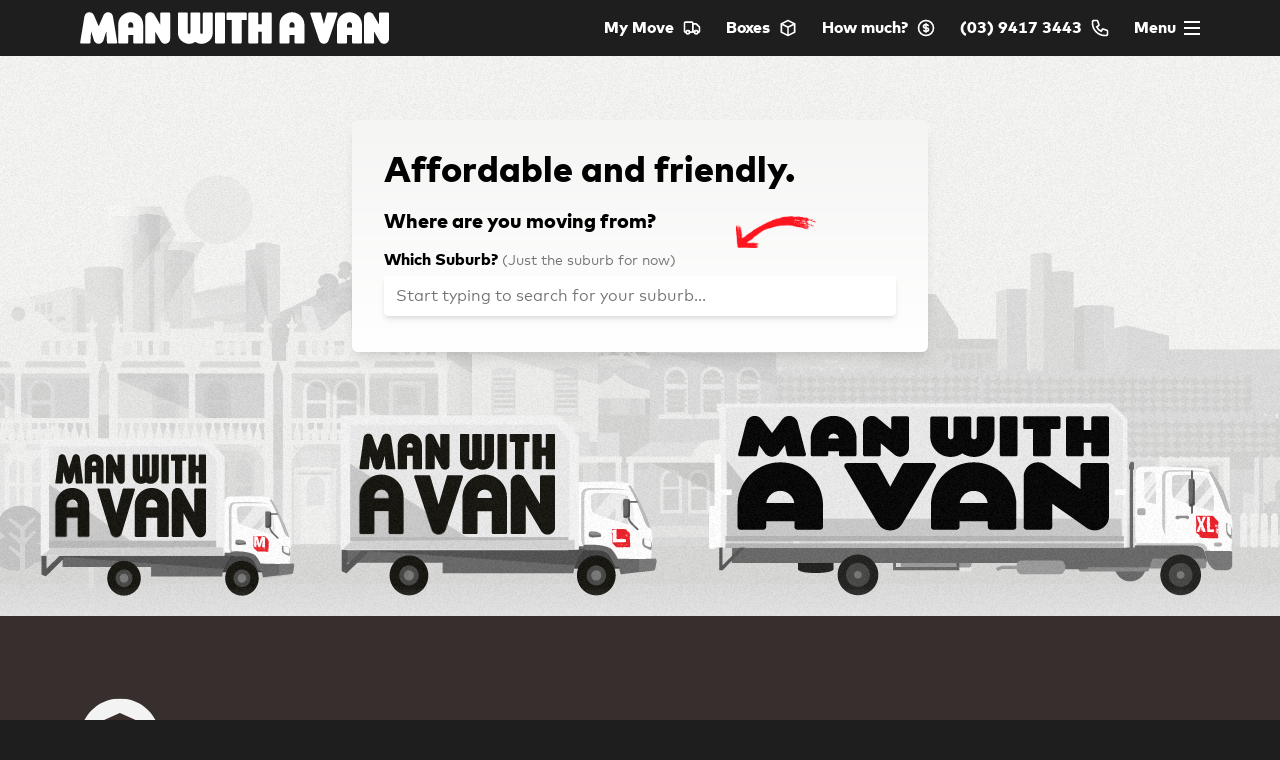

--- FILE ---
content_type: text/html; charset=UTF-8
request_url: https://www.manwithavan.com.au/
body_size: 21892
content:
<!doctype html>
<html data-n-head-ssr lang="en" class="bg-brand-black" data-n-head="%7B%22lang%22:%7B%22ssr%22:%22en%22%7D,%22class%22:%7B%22ssr%22:%22bg-brand-black%22%7D%7D">
  <head>
    <title>Removalists Melbourne - Movers | Man With A Van</title><meta data-n-head="ssr" charset="utf-8"><meta data-n-head="ssr" name="viewport" content="width=device-width,initial-scale=1"><meta data-n-head="ssr" data-hid="og:image" property="og:image" content="/images/ogimage_default.jpg"><meta data-n-head="ssr" data-hid="og:url" property="og:url" content="https://www.manwithavan.com.au/"><meta data-n-head="ssr" name="twitter:image" content="/images/ogimage_default.jpg"><meta data-n-head="ssr" name="twitter:card" content="summary_large_image"><meta data-n-head="ssr" name="twitter:site" content="@manwithavan"><meta data-n-head="ssr" name="google-site-verification" content="P-m-C3b0uBOrwftAFlga_n4snZzIuzTLSN57hs40cY8"><meta data-n-head="ssr" name="facebook-domain-verification" content="am4mfflpdsal4b56ap6flltyvu0umb"><meta data-n-head="ssr" data-hid="charset" charset="utf-8"><meta data-n-head="ssr" data-hid="mobile-web-app-capable" name="mobile-web-app-capable" content="yes"><meta data-n-head="ssr" data-hid="apple-mobile-web-app-title" name="apple-mobile-web-app-title" content="manwithavanshop"><meta data-n-head="ssr" data-hid="author" name="author" content="Finn Robertson"><meta data-n-head="ssr" data-hid="theme-color" name="theme-color" content="#372f2d"><meta data-n-head="ssr" data-hid="og:type" name="og:type" property="og:type" content="website"><meta data-n-head="ssr" data-hid="og:site_name" name="og:site_name" property="og:site_name" content="manwithavanshop"><meta data-n-head="ssr" data-hid="og:title" name="og:title" content="Removalists Melbourne - Movers"><meta data-n-head="ssr" data-hid="description" name="description" content="We've moved it all. From a share house of student stuff to a massive McMansion, nothing fazes us. That’s why we’re Melbourne’s favourite furniture removalists."><meta data-n-head="ssr" data-hid="og:description" name="og:description" content="We've moved it all. From a share house of student stuff to a massive McMansion, nothing fazes us. That’s why we’re Melbourne’s favourite furniture removalists."><link data-n-head="ssr" rel="apple-touch-icon" sizes="57x57" href="/images/apple-touch-icon-57x57.png"><link data-n-head="ssr" rel="apple-touch-icon" sizes="60x60" href="/images/apple-touch-icon-60x60.png"><link data-n-head="ssr" rel="apple-touch-icon" sizes="72x72" href="/images/apple-touch-icon-72x72.png"><link data-n-head="ssr" rel="apple-touch-icon" sizes="76x76" href="/images/apple-touch-icon-76x76.png"><link data-n-head="ssr" rel="apple-touch-icon" sizes="114x114" href="/images/apple-touch-icon-114x114.png"><link data-n-head="ssr" rel="apple-touch-icon" sizes="120x120" href="/images/apple-touch-icon-120x120.png"><link data-n-head="ssr" rel="apple-touch-icon" sizes="144x144" href="/images/apple-touch-icon-144x144.png"><link data-n-head="ssr" rel="apple-touch-icon" sizes="152x152" href="/images/apple-touch-icon-152x152.png"><link data-n-head="ssr" rel="apple-touch-icon" sizes="180x180" href="/images/apple-touch-icon-180x180.png"><link data-n-head="ssr" rel="icon" type="image/png" href="/images/favicon-16x16.png" sizes="16x16"><link data-n-head="ssr" rel="icon" type="image/png" href="/images/favicon-32x32.png" sizes="32x32"><link data-n-head="ssr" rel="icon" type="image/png" href="/images/favicon-96x96.png" sizes="96x96"><link data-n-head="ssr" rel="icon" type="image/png" href="/images/favicon-194x194.png" sizes="194x194"><link data-n-head="ssr" rel="icon" type="image/png" href="/images/android-chrome-192x192.png" sizes="192x192"><link data-n-head="ssr" data-hid="shortcut-icon" rel="shortcut icon" href="/_nuxt/icons/icon_64x64.15ecc7.png"><link data-n-head="ssr" data-hid="apple-touch-icon" rel="apple-touch-icon" href="/_nuxt/icons/icon_512x512.15ecc7.png" sizes="512x512"><link data-n-head="ssr" rel="manifest" href="/_nuxt/manifest.f887f201.json" data-hid="manifest"><link data-n-head="ssr" rel="canonical" href="https://www.manwithavan.com.au/"><script data-n-head="ssr" data-hid="gtm-script">window._gtm_init||(window._gtm_init=1,function(t,e,n,a,o){t[n]=1==t[n]||"yes"==e[n]||1==e[n]||1==e.msDoNotTrack||t[a]&&t[a][o]&&t[a][o]()?1:0}(window,navigator,"doNotTrack","external","msTrackingProtectionEnabled"),function(a,o,i,g,m){a[m]={},a._gtm_inject=function(t){var e,n;a.doNotTrack||a[m][t]||(a[m][t]=1,a[g]=a[g]||[],a[g].push({"gtm.start":(new Date).getTime(),event:"gtm.js"}),e=o.getElementsByTagName(i)[0],(n=o.createElement(i)).async=!0,n.src="https://www.googletagmanager.com/gtm.js?id="+t,e.parentNode.insertBefore(n,e))},a._gtm_inject("GTM-KW69P4")}(window,document,"script","dataLayer","_gtm_ids"))</script><script data-n-head="ssr" type="application/ld+json">{"@context":"http://www.schema.org","@type":"MovingCompany","name":"Man With A Van","url":"https://manwithavan.com.au/","@id":"https://www.manwithavan.com.au/#MovingCompany","logo":"/home-logo-mobile@2x.png","image":"/home-logo-mobile@2x.png","description":"We’ve moved it all. From a share house of student stuff to a massive McMansion, nothing fazes us. That’s why we’re Melbourne’s favourite furniture removalists.","telephone":"+61 (03) 9417 3443","sameAs":["https://www.linkedin.com/company/man-with-a-van-australia/","https://www.facebook.com/manwithavan/"],"priceRange":"$144 - $222 AUD per hour","address":[{"@type":"PostalAddress","streetAddress":"13-29 Nelson St","addressLocality":"Abbotsford","addressRegion":"VIC","postalCode":"3067","addressCountry":"AU"},{"@type":"PostalAddress","streetAddress":"86 Camms Rd","addressLocality":"Cranbourne","addressRegion":"VIC","postalCode":"3977","addressCountry":"AU"}],"geo":{"@type":"GeoCoordinates","latitude":-37.80945295,"longitude":145.00213509},"openingHoursSpecification":[{"@type":"OpeningHoursSpecification","dayOfWeek":["Monday","Tuesday","Wednesday","Thursday","Friday"],"opens":"08:00","closes":"18:00"},{"@type":"OpeningHoursSpecification","dayOfWeek":["Saturday","Sunday"],"opens":"08:00","closes":"17:00"}],"aggregateRating":{"@type":"AggregateRating","ratingValue":"4.8","reviewCount":"733"},"paymentAccepted":"Visa, Master Card","areaServed":"Melbourne, VIC","legalName":"MWAV Pty Ltd","alternateName":"MWAV"}</script><link rel="preload" href="/_nuxt/81f2cad.js" as="script"><link rel="preload" href="/_nuxt/9153c50.js" as="script"><link rel="preload" href="/_nuxt/f12f7ad.js" as="script"><link rel="preload" href="/_nuxt/58361e4.js" as="script"><link rel="preload" href="/_nuxt/5b50d63.js" as="script"><link rel="preload" href="/_nuxt/03b94df.js" as="script"><link rel="preload" href="/_nuxt/7ff8721.js" as="script"><link rel="preload" href="/_nuxt/d067fa0.js" as="script"><link rel="preload" href="/_nuxt/0412434.js" as="script"><style data-vue-ssr-id="3e683eee:0 942a0c94:0 6fd8836a:0 29cadffe:0 7d59c97f:0 50083fbc:0 7c5b9cdb:0">/*! tailwindcss v2.2.4 | MIT License | https://tailwindcss.com*//*! modern-normalize v1.1.0 | MIT License | https://github.com/sindresorhus/modern-normalize */*,::after,::before{box-sizing:border-box}html{-moz-tab-size:4;-o-tab-size:4;tab-size:4}html{line-height:1.15;-webkit-text-size-adjust:100%}body{margin:0}body{font-family:system-ui,-apple-system,'Segoe UI',Roboto,Helvetica,Arial,sans-serif,'Apple Color Emoji','Segoe UI Emoji'}hr{height:0;color:inherit}abbr[title]{-webkit-text-decoration:underline dotted;text-decoration:underline dotted}b,strong{font-weight:bolder}code,kbd,pre,samp{font-family:ui-monospace,SFMono-Regular,Consolas,'Liberation Mono',Menlo,monospace;font-size:1em}small{font-size:80%}sub,sup{font-size:75%;line-height:0;position:relative;vertical-align:baseline}sub{bottom:-.25em}sup{top:-.5em}table{text-indent:0;border-color:inherit}button,input,optgroup,select,textarea{font-family:inherit;font-size:100%;line-height:1.15;margin:0}button,select{text-transform:none}[type=button],[type=reset],[type=submit],button{-webkit-appearance:button}::-moz-focus-inner{border-style:none;padding:0}:-moz-focusring{outline:1px dotted ButtonText}:-moz-ui-invalid{box-shadow:none}legend{padding:0}progress{vertical-align:baseline}::-webkit-inner-spin-button,::-webkit-outer-spin-button{height:auto}[type=search]{-webkit-appearance:textfield;outline-offset:-2px}::-webkit-search-decoration{-webkit-appearance:none}::-webkit-file-upload-button{-webkit-appearance:button;font:inherit}summary{display:list-item}blockquote,dd,dl,figure,h1,h2,h3,h4,h5,h6,hr,p,pre{margin:0}button{background-color:transparent;background-image:none}fieldset{margin:0;padding:0}ol,ul{list-style:none;margin:0;padding:0}html{font-family:ui-sans-serif,system-ui,-apple-system,BlinkMacSystemFont,"Segoe UI",Roboto,"Helvetica Neue",Arial,"Noto Sans",sans-serif,"Apple Color Emoji","Segoe UI Emoji","Segoe UI Symbol","Noto Color Emoji";line-height:1.5}body{font-family:inherit;line-height:inherit}*,::after,::before{box-sizing:border-box;border-width:0;border-style:solid;border-color:currentColor}hr{border-top-width:1px}img{border-style:solid}textarea{resize:vertical}input::-moz-placeholder,textarea::-moz-placeholder{opacity:1;color:#a3a3a3}input:-ms-input-placeholder,textarea:-ms-input-placeholder{opacity:1;color:#a3a3a3}input::placeholder,textarea::placeholder{opacity:1;color:#a3a3a3}[role=button],button{cursor:pointer}table{border-collapse:collapse}h1,h2,h3,h4,h5,h6{font-size:inherit;font-weight:inherit}a{color:inherit;text-decoration:inherit}button,input,optgroup,select,textarea{padding:0;line-height:inherit;color:inherit}code,kbd,pre,samp{font-family:ui-monospace,SFMono-Regular,Menlo,Monaco,Consolas,"Liberation Mono","Courier New",monospace}audio,canvas,embed,iframe,img,object,svg,video{display:block;vertical-align:middle}img,video{max-width:100%;height:auto}*,::after,::before{--tw-translate-x:0;--tw-translate-y:0;--tw-rotate:0;--tw-skew-x:0;--tw-skew-y:0;--tw-scale-x:1;--tw-scale-y:1;--tw-transform:translateX(var(--tw-translate-x)) translateY(var(--tw-translate-y)) rotate(var(--tw-rotate)) skewX(var(--tw-skew-x)) skewY(var(--tw-skew-y)) scaleX(var(--tw-scale-x)) scaleY(var(--tw-scale-y));--tw-border-opacity:1;border-color:rgba(229,229,229,var(--tw-border-opacity));--tw-shadow:0 0 #0000;--tw-ring-inset:var(--tw-empty, );/*!*//*!*/--tw-ring-offset-width:0px;--tw-ring-offset-color:#fff;--tw-ring-color:rgba(66, 153, 225, 0.5);--tw-ring-offset-shadow:0 0 #0000;--tw-ring-shadow:0 0 #0000;--tw-blur:var(--tw-empty, );/*!*//*!*/--tw-brightness:var(--tw-empty, );/*!*//*!*/--tw-contrast:var(--tw-empty, );/*!*//*!*/--tw-grayscale:var(--tw-empty, );/*!*//*!*/--tw-hue-rotate:var(--tw-empty, );/*!*//*!*/--tw-invert:var(--tw-empty, );/*!*//*!*/--tw-saturate:var(--tw-empty, );/*!*//*!*/--tw-sepia:var(--tw-empty, );/*!*//*!*/--tw-drop-shadow:var(--tw-empty, );/*!*//*!*/--tw-filter:var(--tw-blur) var(--tw-brightness) var(--tw-contrast) var(--tw-grayscale) var(--tw-hue-rotate) var(--tw-invert) var(--tw-saturate) var(--tw-sepia) var(--tw-drop-shadow);--tw-backdrop-blur:var(--tw-empty, );/*!*//*!*/--tw-backdrop-brightness:var(--tw-empty, );/*!*//*!*/--tw-backdrop-contrast:var(--tw-empty, );/*!*//*!*/--tw-backdrop-grayscale:var(--tw-empty, );/*!*//*!*/--tw-backdrop-hue-rotate:var(--tw-empty, );/*!*//*!*/--tw-backdrop-invert:var(--tw-empty, );/*!*//*!*/--tw-backdrop-opacity:var(--tw-empty, );/*!*//*!*/--tw-backdrop-saturate:var(--tw-empty, );/*!*//*!*/--tw-backdrop-sepia:var(--tw-empty, );/*!*//*!*/--tw-backdrop-filter:var(--tw-backdrop-blur) var(--tw-backdrop-brightness) var(--tw-backdrop-contrast) var(--tw-backdrop-grayscale) var(--tw-backdrop-hue-rotate) var(--tw-backdrop-invert) var(--tw-backdrop-opacity) var(--tw-backdrop-saturate) var(--tw-backdrop-sepia)}[multiple],[type=date],[type=datetime-local],[type=email],[type=month],[type=number],[type=password],[type=search],[type=tel],[type=text],[type=time],[type=url],[type=week],select,textarea{-webkit-appearance:none;-moz-appearance:none;appearance:none;background-color:#fff;border-color:#737373;border-width:1px;border-radius:0;padding-top:.5rem;padding-right:.75rem;padding-bottom:.5rem;padding-left:.75rem;font-size:1rem;line-height:1.5rem}[multiple]:focus,[type=date]:focus,[type=datetime-local]:focus,[type=email]:focus,[type=month]:focus,[type=number]:focus,[type=password]:focus,[type=search]:focus,[type=tel]:focus,[type=text]:focus,[type=time]:focus,[type=url]:focus,[type=week]:focus,select:focus,textarea:focus{outline:2px solid transparent;outline-offset:2px;--tw-ring-inset:var(--tw-empty, );/*!*//*!*/--tw-ring-offset-width:0px;--tw-ring-offset-color:#fff;--tw-ring-color:#3182ce;--tw-ring-offset-shadow:var(--tw-ring-inset) 0 0 0 var(--tw-ring-offset-width) var(--tw-ring-offset-color);--tw-ring-shadow:var(--tw-ring-inset) 0 0 0 calc(1px + var(--tw-ring-offset-width)) var(--tw-ring-color);box-shadow:var(--tw-ring-offset-shadow),var(--tw-ring-shadow),var(--tw-shadow,0 0 #0000);border-color:#3182ce}input::-moz-placeholder,textarea::-moz-placeholder{color:#737373;opacity:1}input:-ms-input-placeholder,textarea:-ms-input-placeholder{color:#737373;opacity:1}input::placeholder,textarea::placeholder{color:#737373;opacity:1}::-webkit-datetime-edit-fields-wrapper{padding:0}::-webkit-date-and-time-value{min-height:1.5em}select{background-image:url("data:image/svg+xml,%3csvg xmlns='http://www.w3.org/2000/svg' fill='none' viewBox='0 0 20 20'%3e%3cpath stroke='%23737373' stroke-linecap='round' stroke-linejoin='round' stroke-width='1.5' d='M6 8l4 4 4-4'/%3e%3c/svg%3e");background-position:right .5rem center;background-repeat:no-repeat;background-size:1.5em 1.5em;padding-right:2.5rem;-webkit-print-color-adjust:exact;color-adjust:exact}[multiple]{background-image:initial;background-position:initial;background-repeat:unset;background-size:initial;padding-right:.75rem;-webkit-print-color-adjust:unset;color-adjust:unset}[type=checkbox],[type=radio]{-webkit-appearance:none;-moz-appearance:none;appearance:none;padding:0;-webkit-print-color-adjust:exact;color-adjust:exact;display:inline-block;vertical-align:middle;background-origin:border-box;-webkit-user-select:none;-moz-user-select:none;-ms-user-select:none;user-select:none;flex-shrink:0;height:1rem;width:1rem;color:#3182ce;background-color:#fff;border-color:#737373;border-width:1px}[type=checkbox]{border-radius:0}[type=radio]{border-radius:100%}[type=checkbox]:focus,[type=radio]:focus{outline:2px solid transparent;outline-offset:2px;--tw-ring-inset:var(--tw-empty, );/*!*//*!*/--tw-ring-offset-width:2px;--tw-ring-offset-color:#fff;--tw-ring-color:#3182ce;--tw-ring-offset-shadow:var(--tw-ring-inset) 0 0 0 var(--tw-ring-offset-width) var(--tw-ring-offset-color);--tw-ring-shadow:var(--tw-ring-inset) 0 0 0 calc(2px + var(--tw-ring-offset-width)) var(--tw-ring-color);box-shadow:var(--tw-ring-offset-shadow),var(--tw-ring-shadow),var(--tw-shadow,0 0 #0000)}[type=checkbox]:checked,[type=radio]:checked{border-color:transparent;background-color:currentColor;background-size:100% 100%;background-position:center;background-repeat:no-repeat}[type=checkbox]:checked{background-image:url("data:image/svg+xml,%3csvg viewBox='0 0 16 16' fill='white' xmlns='http://www.w3.org/2000/svg'%3e%3cpath d='M12.207 4.793a1 1 0 010 1.414l-5 5a1 1 0 01-1.414 0l-2-2a1 1 0 011.414-1.414L6.5 9.086l4.293-4.293a1 1 0 011.414 0z'/%3e%3c/svg%3e")}[type=radio]:checked{background-image:url("data:image/svg+xml,%3csvg viewBox='0 0 16 16' fill='white' xmlns='http://www.w3.org/2000/svg'%3e%3ccircle cx='8' cy='8' r='3'/%3e%3c/svg%3e")}[type=checkbox]:checked:focus,[type=checkbox]:checked:hover,[type=radio]:checked:focus,[type=radio]:checked:hover{border-color:transparent;background-color:currentColor}[type=checkbox]:indeterminate{background-image:url("data:image/svg+xml,%3csvg xmlns='http://www.w3.org/2000/svg' fill='none' viewBox='0 0 16 16'%3e%3cpath stroke='white' stroke-linecap='round' stroke-linejoin='round' stroke-width='2' d='M4 8h8'/%3e%3c/svg%3e");border-color:transparent;background-color:currentColor;background-size:100% 100%;background-position:center;background-repeat:no-repeat}[type=checkbox]:indeterminate:focus,[type=checkbox]:indeterminate:hover{border-color:transparent;background-color:currentColor}[type=file]{background:unset;border-color:inherit;border-width:0;border-radius:0;padding:0;font-size:unset;line-height:inherit}[type=file]:focus{outline:1px auto -webkit-focus-ring-color}@font-face{font-family:FFMarkWebPro;src:url(/fonts/2CCCCF_0_0.eot);src:url(/fonts/2CCCCF_0_0.eot?#iefix) format("embedded-opentype"),url(/fonts/2CCCCF_0_0.woff2) format("woff2"),url(/fonts/2CCCCF_0_0.woff) format("woff"),url(/fonts/2CCCCF_0_0.ttf) format("truetype");font-display:swap}@font-face{font-family:FFMarkWebProBold;src:url(/fonts/2CCCCF_3_0.eot);src:url(/fonts/2CCCCF_3_0.eot?#iefix) format("embedded-opentype"),url(/fonts/2CCCCF_3_0.woff2) format("woff2"),url(/fonts/2CCCCF_3_0.woff) format("woff"),url(/fonts/2CCCCF_3_0.ttf) format("truetype");font-display:swap}@font-face{font-family:FFMarkWebProHeavy;src:url(/fonts/2CCCCF_1_0.eot);src:url(/fonts/2CCCCF_1_0.eot?#iefix) format("embedded-opentype"),url(/fonts/2CCCCF_1_0.woff2) format("woff2"),url(/fonts/2CCCCF_1_0.woff) format("woff"),url(/fonts/2CCCCF_1_0.ttf) format("truetype");font-display:swap}@font-face{font-family:Saturnight;src:url(/fonts/Saturnight.eot);src:url(/fonts/Saturnight.eot?#iefix) format("embedded-opentype"),url(/fonts/Saturnight.woff) format("woff"),url(/fonts/Saturnight.ttf) format("truetype");font-style:normal;font-weight:400;font-display:swap}@font-face{font-family:mwav;src:url(/fonts/mwav-installable.ttf?-svs65n);font-weight:400;font-style:normal;font-display:swap}.icon,[class*=" icon-"],[class^=icon-]{font-family:mwav;speak:none;font-style:normal;font-weight:400;font-variant:normal;text-transform:none;line-height:1;-webkit-font-smoothing:antialiased;-moz-osx-font-smoothing:grayscale}.icon-arrow-right:before,.moveSummary .moveSummary__bar-cell.info.job-type:before{content:"\e60f"}.icon-equals:before,.moveSummary .moveSummary__bar-cell.info.date-time:before{content:"\e610"}.icon-multiplication:before,.moveSummary .moveSummary__bar-cell.info.hourly-rate:before{content:"\e611"}.icon-plus:before,.moveSummary .moveSummary__bar-cell.info.job-time:before,.moveSummary .moveSummary__bar-cell.info.vehicle-men:before{content:"\e612"}.icon-pencil:before{content:"\e615"}.icon-refresh:before{content:"\e616"}.icon-box:before{content:"\e614"}.icon-phone:before{content:"\e613"}.icon-calendar:before{content:"\e601"}.icon-dollar:before{content:"\e602"}.icon-road:before{content:"\e603"}.icon-star:before{content:"\e604"}.icon-stopwatch:before{content:"\e605"}.icon-truck:before{content:"\e606"}.field__autocomplete .field__autocomplete-display:before,.icon-arrow-down-filled:before,.movingItems__item-picker p:before{content:"\e607"}.icon-arrow-down:before{content:"\e608"}.icon-close:before{content:"\e609"}.icon-file:before{content:"\e60a"}.icon-tick:before,.moveSlider__header-arrow .moveSlider__switch.active:after{content:"\e60b"}.icon-tooltip-squared:before{content:"\e60c"}.icon-close-circled:before{content:"\e60d"}.icon-tooltip-circled:before{content:"\e60e"}.icon-print:before{content:"\e619"}.icon-thumbs-up:before{content:"\e617"}.icon-umbrella:before{content:"\e618"}button{touch-action:manipulation}.button-primary{display:block;width:100%;border-radius:.375rem;border-width:2px;--tw-border-opacity:1;border-color:rgba(237,28,36,var(--tw-border-opacity));--tw-bg-opacity:1;background-color:rgba(237,28,36,var(--tw-bg-opacity));padding-left:1rem;padding-right:1rem;padding-top:.5rem;padding-bottom:.5rem;text-align:center;font-family:FFMarkWebProHeavy,sans-serif;--tw-text-opacity:1;color:rgba(255,255,255,var(--tw-text-opacity));transition-property:background-color,border-color,color,fill,stroke;transition-timing-function:cubic-bezier(.4,0,.2,1);transition-duration:150ms;transition-duration:.2s}.button-primary:hover{--tw-bg-opacity:1;background-color:rgba(255,255,255,var(--tw-bg-opacity));--tw-text-opacity:1;color:rgba(237,28,36,var(--tw-text-opacity));--tw-shadow:0 4px 6px -1px rgba(0, 0, 0, 0.1),0 2px 4px -1px rgba(0, 0, 0, 0.06);box-shadow:var(--tw-ring-offset-shadow,0 0 #0000),var(--tw-ring-shadow,0 0 #0000),var(--tw-shadow)}.button-primary:focus{outline:2px solid transparent;outline-offset:2px;--tw-ring-offset-shadow:var(--tw-ring-inset) 0 0 0 var(--tw-ring-offset-width) var(--tw-ring-offset-color);--tw-ring-shadow:var(--tw-ring-inset) 0 0 0 calc(2px + var(--tw-ring-offset-width)) var(--tw-ring-color);box-shadow:var(--tw-ring-offset-shadow),var(--tw-ring-shadow),var(--tw-shadow,0 0 #0000);--tw-ring-opacity:1;--tw-ring-color:rgba(237, 28, 36, var(--tw-ring-opacity));--tw-ring-offset-width:2px}.button-secondary{display:block;width:100%;border-radius:.375rem;border-width:2px;--tw-border-opacity:1;border-color:rgba(237,28,36,var(--tw-border-opacity));padding-left:1rem;padding-right:1rem;padding-top:.5rem;padding-bottom:.5rem;text-align:center;font-family:FFMarkWebProHeavy,sans-serif;--tw-text-opacity:1;color:rgba(237,28,36,var(--tw-text-opacity));transition-property:background-color,border-color,color,fill,stroke;transition-timing-function:cubic-bezier(.4,0,.2,1);transition-duration:150ms;transition-duration:.2s}.button-secondary:hover{--tw-bg-opacity:1;background-color:rgba(237,28,36,var(--tw-bg-opacity));--tw-text-opacity:1;color:rgba(255,255,255,var(--tw-text-opacity));--tw-shadow:0 4px 6px -1px rgba(0, 0, 0, 0.1),0 2px 4px -1px rgba(0, 0, 0, 0.06);box-shadow:var(--tw-ring-offset-shadow,0 0 #0000),var(--tw-ring-shadow,0 0 #0000),var(--tw-shadow)}.button-secondary:focus{outline:2px solid transparent;outline-offset:2px;--tw-ring-offset-shadow:var(--tw-ring-inset) 0 0 0 var(--tw-ring-offset-width) var(--tw-ring-offset-color);--tw-ring-shadow:var(--tw-ring-inset) 0 0 0 calc(2px + var(--tw-ring-offset-width)) var(--tw-ring-color);box-shadow:var(--tw-ring-offset-shadow),var(--tw-ring-shadow),var(--tw-shadow,0 0 #0000);--tw-ring-opacity:1;--tw-ring-color:rgba(237, 28, 36, var(--tw-ring-opacity));--tw-ring-offset-width:2px}strong{font-family:FFMarkWebProHeavy,sans-serif;font-weight:400}.inline-button{display:inline-flex;align-items:baseline;transition-property:background-color,border-color,color,fill,stroke;transition-timing-function:cubic-bezier(.4,0,.2,1);transition-duration:150ms;transition-duration:.2s}.inline-button:hover{--tw-border-opacity:1;border-color:rgba(237,28,36,var(--tw-border-opacity));--tw-text-opacity:1;color:rgba(237,28,36,var(--tw-text-opacity))}.inline-button:focus{--tw-text-opacity:1;color:rgba(237,28,36,var(--tw-text-opacity));outline:2px solid transparent;outline-offset:2px}.inline-button:focus .inline-button-text{--tw-shadow:0 4px 6px -1px rgba(0, 0, 0, 0.1),0 2px 4px -1px rgba(0, 0, 0, 0.06);box-shadow:var(--tw-ring-offset-shadow,0 0 #0000),var(--tw-ring-shadow,0 0 #0000),var(--tw-shadow)}.inline-button-text{border-bottom-width:2px;--tw-border-opacity:1;border-color:rgba(237,28,36,var(--tw-border-opacity));line-height:1.25}.embed-container{position:relative;padding-bottom:56.25%;height:0;overflow:hidden;max-width:100%}.embed-container embed,.embed-container iframe,.embed-container object{position:absolute;top:0;left:0;width:100%;height:100%}[multiple],[type=date],[type=datetime-local],[type=email],[type=month],[type=number],[type=password],[type=search],[type=tel],[type=text],[type=time],[type=url],[type=week],input[type=checkbox],input[type=radio],select,textarea{border-radius:.25rem;border-width:0;--tw-shadow:0 4px 6px -1px rgba(0, 0, 0, 0.1),0 2px 4px -1px rgba(0, 0, 0, 0.06);box-shadow:var(--tw-ring-offset-shadow,0 0 #0000),var(--tw-ring-shadow,0 0 #0000),var(--tw-shadow)}[multiple]:focus,[type=date]:focus,[type=datetime-local]:focus,[type=email]:focus,[type=month]:focus,[type=number]:focus,[type=password]:focus,[type=search]:focus,[type=tel]:focus,[type=text]:focus,[type=time]:focus,[type=url]:focus,[type=week]:focus,input[type=checkbox]:focus,input[type=radio]:focus,select:focus,textarea:focus{--tw-ring-offset-shadow:var(--tw-ring-inset) 0 0 0 var(--tw-ring-offset-width) var(--tw-ring-offset-color);--tw-ring-shadow:var(--tw-ring-inset) 0 0 0 calc(2px + var(--tw-ring-offset-width)) var(--tw-ring-color);box-shadow:var(--tw-ring-offset-shadow),var(--tw-ring-shadow),var(--tw-shadow,0 0 #0000);--tw-ring-opacity:1;--tw-ring-color:rgba(237, 28, 36, var(--tw-ring-opacity))}input[type=checkbox],input[type=radio]{border-radius:9999px;--tw-text-opacity:1;color:rgba(237,28,36,var(--tw-text-opacity))}.container{width:100%;margin-right:auto;margin-left:auto;padding-right:1rem;padding-left:1rem}@media (min-width:375px){.container{max-width:375px}}@media (min-width:768px){.container{max-width:768px;padding-right:2rem;padding-left:2rem}}@media (min-width:1024px){.container{max-width:1024px;padding-right:2rem;padding-left:2rem}}@media (min-width:1280px){.container{max-width:1280px;padding-right:5rem;padding-left:5rem}}@media (min-width:1536px){.container{max-width:1536px;padding-right:10rem;padding-left:10rem}}.prose{color:#1e1e1e;max-width:65ch}.prose [class~=lead]{color:#525252;font-size:1.25em;line-height:1.6;margin-top:1.2em;margin-bottom:1.2em}.prose a{color:#171717;text-decoration:underline;font-weight:500}.prose strong{color:#171717;font-weight:600}.prose ol[type="A"]{--list-counter-style:upper-alpha}.prose ol[type="a"]{--list-counter-style:lower-alpha}.prose ol[type="A s"]{--list-counter-style:upper-alpha}.prose ol[type="a s"]{--list-counter-style:lower-alpha}.prose ol[type="I"]{--list-counter-style:upper-roman}.prose ol[type="i"]{--list-counter-style:lower-roman}.prose ol[type="I s"]{--list-counter-style:upper-roman}.prose ol[type="i s"]{--list-counter-style:lower-roman}.prose ol[type="1"]{--list-counter-style:decimal}.prose ol>li{position:relative;padding-left:1.75em}.prose ol>li::before{content:counter(list-item,var(--list-counter-style,decimal)) ".";position:absolute;font-weight:400;color:#737373;left:0}.prose ul>li{position:relative;padding-left:1.75em}.prose ul>li::before{content:"";position:absolute;background-color:#d4d4d4;border-radius:50%;width:.375em;height:.375em;top:calc(.875em - .1875em);left:.25em}.prose hr{border-color:#e5e5e5;border-top-width:1px;margin-top:3em;margin-bottom:3em}.prose blockquote{font-weight:500;font-style:italic;color:#171717;border-left-width:.25rem;border-left-color:#e5e5e5;quotes:"\201C""\201D""\2018""\2019";margin-top:1.6em;margin-bottom:1.6em;padding-left:1em}.prose blockquote p:first-of-type::before{content:open-quote}.prose blockquote p:last-of-type::after{content:close-quote}.prose h1{color:#171717;font-weight:800;font-size:2.25em;margin-top:0;margin-bottom:.8888889em;line-height:1.1111111}.prose h2{color:#171717;font-weight:700;font-size:1.5em;margin-top:2em;margin-bottom:1em;line-height:1.3333333}.prose h3{color:#171717;font-weight:600;font-size:1.25em;margin-top:1.6em;margin-bottom:.6em;line-height:1.6}.prose h4{color:#171717;font-weight:600;margin-top:1.5em;margin-bottom:.5em;line-height:1.5}.prose figure figcaption{color:#1e1e1e;font-size:.875em;line-height:1.4285714;margin-top:.8571429em}.prose code{color:#171717;font-weight:600;font-size:.875em}.prose code::before{content:"`"}.prose code::after{content:"`"}.prose a code{color:#171717}.prose pre{color:#e5e5e5;background-color:#262626;overflow-x:auto;font-size:.875em;line-height:1.7142857;margin-top:1.7142857em;margin-bottom:1.7142857em;border-radius:.375rem;padding-top:.8571429em;padding-right:1.1428571em;padding-bottom:.8571429em;padding-left:1.1428571em}.prose pre code{background-color:transparent;border-width:0;border-radius:0;padding:0;font-weight:400;color:inherit;font-size:inherit;font-family:inherit;line-height:inherit}.prose pre code::before{content:none}.prose pre code::after{content:none}.prose table{width:100%;table-layout:auto;text-align:left;margin-top:2em;margin-bottom:2em;font-size:.875em;line-height:1.7142857}.prose thead{color:#171717;font-weight:600;border-bottom-width:1px;border-bottom-color:#d4d4d4}.prose thead th{vertical-align:bottom;padding-right:.5714286em;padding-bottom:.5714286em;padding-left:.5714286em}.prose tbody tr{border-bottom-width:1px;border-bottom-color:#e5e5e5}.prose tbody tr:last-child{border-bottom-width:0}.prose tbody td{vertical-align:top;padding-top:.5714286em;padding-right:.5714286em;padding-bottom:.5714286em;padding-left:.5714286em}.prose{font-size:1rem;line-height:1.75}.prose p{margin-top:1.25em;margin-bottom:1.25em}.prose img{margin-top:2em;margin-bottom:2em}.prose video{margin-top:2em;margin-bottom:2em}.prose figure{margin-top:2em;margin-bottom:2em}.prose figure>*{margin-top:0;margin-bottom:0}.prose h2 code{font-size:.875em}.prose h3 code{font-size:.9em}.prose ol{margin-top:1.25em;margin-bottom:1.25em}.prose ul{margin-top:1.25em;margin-bottom:1.25em}.prose li{margin-top:.5em;margin-bottom:.5em}.prose>ul>li p{margin-top:.75em;margin-bottom:.75em}.prose>ul>li>:first-child{margin-top:1.25em}.prose>ul>li>:last-child{margin-bottom:1.25em}.prose>ol>li>:first-child{margin-top:1.25em}.prose>ol>li>:last-child{margin-bottom:1.25em}.prose ol ol,.prose ol ul,.prose ul ol,.prose ul ul{margin-top:.75em;margin-bottom:.75em}.prose hr+*{margin-top:0}.prose h2+*{margin-top:0}.prose h3+*{margin-top:0}.prose h4+*{margin-top:0}.prose thead th:first-child{padding-left:0}.prose thead th:last-child{padding-right:0}.prose tbody td:first-child{padding-left:0}.prose tbody td:last-child{padding-right:0}.prose>:first-child{margin-top:0}.prose>:last-child{margin-bottom:0}.prose h1,.prose h2,.prose h3,.prose h4{font-family:FFMarkWebProHeavy;font-weight:inherit}.prose-sm{font-size:.875rem;line-height:1.7142857}.prose-sm p{margin-top:1.1428571em;margin-bottom:1.1428571em}.prose-sm [class~=lead]{font-size:1.2857143em;line-height:1.5555556;margin-top:.8888889em;margin-bottom:.8888889em}.prose-sm blockquote{margin-top:1.3333333em;margin-bottom:1.3333333em;padding-left:1.1111111em}.prose-sm h1{font-size:2.1428571em;margin-top:0;margin-bottom:.8em;line-height:1.2}.prose-sm h2{font-size:1.4285714em;margin-top:1.6em;margin-bottom:.8em;line-height:1.4}.prose-sm h3{font-size:1.2857143em;margin-top:1.5555556em;margin-bottom:.4444444em;line-height:1.5555556}.prose-sm h4{margin-top:1.4285714em;margin-bottom:.5714286em;line-height:1.4285714}.prose-sm img{margin-top:1.7142857em;margin-bottom:1.7142857em}.prose-sm video{margin-top:1.7142857em;margin-bottom:1.7142857em}.prose-sm figure{margin-top:1.7142857em;margin-bottom:1.7142857em}.prose-sm figure>*{margin-top:0;margin-bottom:0}.prose-sm figure figcaption{font-size:.8571429em;line-height:1.3333333;margin-top:.6666667em}.prose-sm code{font-size:.8571429em}.prose-sm h2 code{font-size:.9em}.prose-sm h3 code{font-size:.8888889em}.prose-sm pre{font-size:.8571429em;line-height:1.6666667;margin-top:1.6666667em;margin-bottom:1.6666667em;border-radius:.25rem;padding-top:.6666667em;padding-right:1em;padding-bottom:.6666667em;padding-left:1em}.prose-sm ol{margin-top:1.1428571em;margin-bottom:1.1428571em}.prose-sm ul{margin-top:1.1428571em;margin-bottom:1.1428571em}.prose-sm li{margin-top:.2857143em;margin-bottom:.2857143em}.prose-sm ol>li{padding-left:1.5714286em}.prose-sm ol>li::before{left:0}.prose-sm ul>li{padding-left:1.5714286em}.prose-sm ul>li::before{height:.3571429em;width:.3571429em;top:calc(.8571429em - .1785714em);left:.2142857em}.prose-sm>ul>li p{margin-top:.5714286em;margin-bottom:.5714286em}.prose-sm>ul>li>:first-child{margin-top:1.1428571em}.prose-sm>ul>li>:last-child{margin-bottom:1.1428571em}.prose-sm>ol>li>:first-child{margin-top:1.1428571em}.prose-sm>ol>li>:last-child{margin-bottom:1.1428571em}.prose-sm ol ol,.prose-sm ol ul,.prose-sm ul ol,.prose-sm ul ul{margin-top:.5714286em;margin-bottom:.5714286em}.prose-sm hr{margin-top:2.8571429em;margin-bottom:2.8571429em}.prose-sm hr+*{margin-top:0}.prose-sm h2+*{margin-top:0}.prose-sm h3+*{margin-top:0}.prose-sm h4+*{margin-top:0}.prose-sm table{font-size:.8571429em;line-height:1.5}.prose-sm thead th{padding-right:1em;padding-bottom:.6666667em;padding-left:1em}.prose-sm thead th:first-child{padding-left:0}.prose-sm thead th:last-child{padding-right:0}.prose-sm tbody td{padding-top:.6666667em;padding-right:1em;padding-bottom:.6666667em;padding-left:1em}.prose-sm tbody td:first-child{padding-left:0}.prose-sm tbody td:last-child{padding-right:0}.prose-sm>:first-child{margin-top:0}.prose-sm>:last-child{margin-bottom:0}.prose-dark{color:#f5f5f4}.prose-dark a,.prose-dark h1,.prose-dark h2,.prose-dark h3,.prose-dark h4,.prose-dark strong{color:#f5f5f4}.sr-only{position:absolute;width:1px;height:1px;padding:0;margin:-1px;overflow:hidden;clip:rect(0,0,0,0);white-space:nowrap;border-width:0}.pointer-events-none{pointer-events:none}.pointer-events-auto{pointer-events:auto}.visible{visibility:visible}.invisible{visibility:hidden}.static{position:static}.fixed{position:fixed}.absolute{position:absolute}.relative{position:relative}.sticky{position:-webkit-sticky;position:sticky}.inset-0{top:0;right:0;bottom:0;left:0}.inset-y-0{top:0;bottom:0}.inset-x-0{left:0;right:0}.left-0{left:0}.bottom-4{bottom:1rem}.left-4{left:1rem}.top-0{top:0}.bottom-0{bottom:0}.right-4{right:1rem}.bottom-2{bottom:.5rem}.right-0{right:0}.right-5{right:1.25rem}.top-4{top:1rem}.-top-2{top:-.5rem}.-right-2{right:-.5rem}.-left-6{left:-1.5rem}.top-12{top:3rem}.bottom-\[85px\]{bottom:85px}.-right-1{right:-.25rem}.-left-1{left:-.25rem}.z-30{z-index:30}.z-20{z-index:20}.z-10{z-index:10}.z-50{z-index:50}.col-span-2{grid-column:span 2/span 2}.col-span-7{grid-column:span 7/span 7}.m-1{margin:.25rem}.m-2{margin:.5rem}.mx-2{margin-left:.5rem;margin-right:.5rem}.mx-auto{margin-left:auto;margin-right:auto}.my-4{margin-top:1rem;margin-bottom:1rem}.my-2{margin-top:.5rem;margin-bottom:.5rem}.my-1{margin-top:.25rem;margin-bottom:.25rem}.mx-4{margin-left:1rem;margin-right:1rem}.my-10{margin-top:2.5rem;margin-bottom:2.5rem}.-mx-4{margin-left:-1rem;margin-right:-1rem}.my-3{margin-top:.75rem;margin-bottom:.75rem}.-mx-1{margin-left:-.25rem;margin-right:-.25rem}.my-8{margin-top:2rem;margin-bottom:2rem}.my-px{margin-top:1px;margin-bottom:1px}.-my-4{margin-top:-1rem;margin-bottom:-1rem}.mx-1{margin-left:.25rem;margin-right:.25rem}.my-16{margin-top:4rem;margin-bottom:4rem}.-mx-3{margin-left:-.75rem;margin-right:-.75rem}.mb-4{margin-bottom:1rem}.mb-8{margin-bottom:2rem}.mt-1{margin-top:.25rem}.mb-2{margin-bottom:.5rem}.mt-4{margin-top:1rem}.mb-1{margin-bottom:.25rem}.mt-2{margin-top:.5rem}.-mt-1{margin-top:-.25rem}.mr-2{margin-right:.5rem}.mt-8{margin-top:2rem}.mr-4{margin-right:1rem}.ml-4{margin-left:1rem}.ml-2{margin-left:.5rem}.ml-6{margin-left:1.5rem}.ml-8{margin-left:2rem}.mb-6{margin-bottom:1.5rem}.mt-16{margin-top:4rem}.-mb-2{margin-bottom:-.5rem}.-mb-2\.5{margin-bottom:-.625rem}.ml-3{margin-left:.75rem}.mr-3{margin-right:.75rem}.ml-1{margin-left:.25rem}.ml-auto{margin-left:auto}.mt-0\.5{margin-top:.125rem}.mt-0{margin-top:0}.mt-12{margin-top:3rem}.mb-3{margin-bottom:.75rem}.mt-3{margin-top:.75rem}.mt-px{margin-top:1px}.mr-0{margin-right:0}.mr-1{margin-right:.25rem}.-ml-px{margin-left:-1px}.-ml-3{margin-left:-.75rem}.mb-12{margin-bottom:3rem}.mb-0{margin-bottom:0}.mb-16{margin-bottom:4rem}.mb-10{margin-bottom:2.5rem}.-ml-1{margin-left:-.25rem}.mr-auto{margin-right:auto}.-mt-10{margin-top:-2.5rem}.-mb-16{margin-bottom:-4rem}.-mt-16{margin-top:-4rem}.mt-24{margin-top:6rem}.-mt-4{margin-top:-1rem}.mt-10{margin-top:2.5rem}.mb-24{margin-bottom:6rem}.block{display:block}.inline-block{display:inline-block}.inline{display:inline}.flex{display:flex}.inline-flex{display:inline-flex}.table{display:table}.grid{display:grid}.hidden{display:none}.h-5{height:1.25rem}.h-full{height:100%}.h-6{height:1.5rem}.h-12{height:3rem}.h-16{height:4rem}.h-4{height:1rem}.h-3{height:.75rem}.h-8{height:2rem}.h-\[540px\]{height:540px}.h-\[110px\]{height:110px}.h-24{height:6rem}.max-h-44{max-height:11rem}.min-h-0{min-height:0}.min-h-96{min-height:24rem}.min-h-72{min-height:18rem}.min-h-24{min-height:6rem}.min-h-64{min-height:16rem}.min-h-screen{min-height:100vh}.w-full{width:100%}.w-5{width:1.25rem}.w-6{width:1.5rem}.w-auto{width:auto}.w-4{width:1rem}.w-1\/2{width:50%}.w-7\/12{width:58.333333%}.w-16{width:4rem}.w-12{width:3rem}.w-8{width:2rem}.w-2{width:.5rem}.w-10{width:2.5rem}.w-40{width:10rem}.w-24{width:6rem}.min-w-\[90px\]{min-width:90px}.max-w-sm{max-width:24rem}.max-w-xl{max-width:36rem}.max-w-full{max-width:100%}.max-w-md{max-width:28rem}.max-w-4xl{max-width:56rem}.max-w-lg{max-width:32rem}.max-w-3xl{max-width:48rem}.max-w-xs{max-width:20rem}.max-w-2xl{max-width:42rem}.flex-shrink-0{flex-shrink:0}.flex-shrink{flex-shrink:1}.flex-grow{flex-grow:1}.table-fixed{table-layout:fixed}.border-collapse{border-collapse:collapse}.origin-left{transform-origin:left}.translate-y-\[7px\]{--tw-translate-y:7px;transform:var(--tw-transform)}.translate-y-\[-5px\]{--tw-translate-y:-5px;transform:var(--tw-transform)}.translate-y-full{--tw-translate-y:100%;transform:var(--tw-transform)}.translate-y-0{--tw-translate-y:0px;transform:var(--tw-transform)}.translate-y-4{--tw-translate-y:1rem;transform:var(--tw-transform)}.-translate-y-full{--tw-translate-y:-100%;transform:var(--tw-transform)}.-translate-y-24{--tw-translate-y:-6rem;transform:var(--tw-transform)}.-translate-y-0{--tw-translate-y:0px;transform:var(--tw-transform)}.translate-y-24{--tw-translate-y:6rem;transform:var(--tw-transform)}.rotate-45{--tw-rotate:45deg;transform:var(--tw-transform)}.-rotate-45{--tw-rotate:-45deg;transform:var(--tw-transform)}.rotate-90{--tw-rotate:90deg;transform:var(--tw-transform)}.-rotate-180{--tw-rotate:-180deg;transform:var(--tw-transform)}.rotate-0{--tw-rotate:0deg;transform:var(--tw-transform)}.-scale-100{--tw-scale-x:-1;--tw-scale-y:-1;transform:var(--tw-transform)}.scale-150{--tw-scale-x:1.5;--tw-scale-y:1.5;transform:var(--tw-transform)}.scale-x-0{--tw-scale-x:0;transform:var(--tw-transform)}.scale-x-100{--tw-scale-x:1;transform:var(--tw-transform)}.-scale-x-100{--tw-scale-x:-1;transform:var(--tw-transform)}.transform{transform:var(--tw-transform)}@-webkit-keyframes spin{to{transform:rotate(360deg)}}@keyframes spin{to{transform:rotate(360deg)}}.animate-spin{-webkit-animation:spin 1s linear infinite;animation:spin 1s linear infinite}@-webkit-keyframes bounce{0%,100%{transform:translateY(-25%);-webkit-animation-timing-function:cubic-bezier(.8,0,1,1);animation-timing-function:cubic-bezier(.8,0,1,1)}50%{transform:none;-webkit-animation-timing-function:cubic-bezier(0,0,.2,1);animation-timing-function:cubic-bezier(0,0,.2,1)}}@keyframes bounce{0%,100%{transform:translateY(-25%);-webkit-animation-timing-function:cubic-bezier(.8,0,1,1);animation-timing-function:cubic-bezier(.8,0,1,1)}50%{transform:none;-webkit-animation-timing-function:cubic-bezier(0,0,.2,1);animation-timing-function:cubic-bezier(0,0,.2,1)}}.animate-bounce{-webkit-animation:bounce 1s infinite;animation:bounce 1s infinite}.cursor-pointer{cursor:pointer}.resize-none{resize:none}.list-disc{list-style-type:disc}.auto-rows-min{grid-auto-rows:-webkit-min-content;grid-auto-rows:min-content}.grid-cols-2{grid-template-columns:repeat(2,minmax(0,1fr))}.grid-cols-1{grid-template-columns:repeat(1,minmax(0,1fr))}.grid-cols-9{grid-template-columns:repeat(9,minmax(0,1fr))}.grid-cols-3{grid-template-columns:repeat(3,minmax(0,1fr))}.flex-col{flex-direction:column}.flex-wrap{flex-wrap:wrap}.items-start{align-items:flex-start}.items-end{align-items:flex-end}.items-center{align-items:center}.items-baseline{align-items:baseline}.items-stretch{align-items:stretch}.justify-start{justify-content:flex-start}.justify-center{justify-content:center}.justify-between{justify-content:space-between}.gap-8{gap:2rem}.gap-4{gap:1rem}.gap-2{gap:.5rem}.space-x-4>:not([hidden])~:not([hidden]){--tw-space-x-reverse:0;margin-right:calc(1rem * var(--tw-space-x-reverse));margin-left:calc(1rem * calc(1 - var(--tw-space-x-reverse)))}.space-y-8>:not([hidden])~:not([hidden]){--tw-space-y-reverse:0;margin-top:calc(2rem * calc(1 - var(--tw-space-y-reverse)));margin-bottom:calc(2rem * var(--tw-space-y-reverse))}.space-y-4>:not([hidden])~:not([hidden]){--tw-space-y-reverse:0;margin-top:calc(1rem * calc(1 - var(--tw-space-y-reverse)));margin-bottom:calc(1rem * var(--tw-space-y-reverse))}.space-y-2>:not([hidden])~:not([hidden]){--tw-space-y-reverse:0;margin-top:calc(.5rem * calc(1 - var(--tw-space-y-reverse)));margin-bottom:calc(.5rem * var(--tw-space-y-reverse))}.space-x-2>:not([hidden])~:not([hidden]){--tw-space-x-reverse:0;margin-right:calc(.5rem * var(--tw-space-x-reverse));margin-left:calc(.5rem * calc(1 - var(--tw-space-x-reverse)))}.space-x-3>:not([hidden])~:not([hidden]){--tw-space-x-reverse:0;margin-right:calc(.75rem * var(--tw-space-x-reverse));margin-left:calc(.75rem * calc(1 - var(--tw-space-x-reverse)))}.space-y-1>:not([hidden])~:not([hidden]){--tw-space-y-reverse:0;margin-top:calc(.25rem * calc(1 - var(--tw-space-y-reverse)));margin-bottom:calc(.25rem * var(--tw-space-y-reverse))}.self-start{align-self:flex-start}.overflow-auto{overflow:auto}.overflow-hidden{overflow:hidden}.truncate{overflow:hidden;text-overflow:ellipsis;white-space:nowrap}.overflow-ellipsis{text-overflow:ellipsis}.whitespace-nowrap{white-space:nowrap}.rounded-md{border-radius:.375rem}.rounded-sm{border-radius:.125rem}.rounded-full{border-radius:9999px}.rounded-none{border-radius:0}.rounded-lg{border-radius:.5rem}.rounded-b-md{border-bottom-right-radius:.375rem;border-bottom-left-radius:.375rem}.rounded-t-md{border-top-left-radius:.375rem;border-top-right-radius:.375rem}.rounded-t-lg{border-top-left-radius:.5rem;border-top-right-radius:.5rem}.rounded-l-md{border-top-left-radius:.375rem;border-bottom-left-radius:.375rem}.rounded-r-md{border-top-right-radius:.375rem;border-bottom-right-radius:.375rem}.border{border-width:1px}.border-2{border-width:2px}.border-b-2{border-bottom-width:2px}.border-t{border-top-width:1px}.border-b{border-bottom-width:1px}.border-r{border-right-width:1px}.border-r-0{border-right-width:0}.border-r-2{border-right-width:2px}.border-t-0{border-top-width:0}.border-b-0{border-bottom-width:0}.border-l{border-left-width:1px}.border-brand-brown{--tw-border-opacity:1;border-color:rgba(55,47,45,var(--tw-border-opacity))}.border-white{--tw-border-opacity:1;border-color:rgba(255,255,255,var(--tw-border-opacity))}.border-brand-grey-medium{--tw-border-opacity:1;border-color:rgba(222,222,221,var(--tw-border-opacity))}.border-brand-red{--tw-border-opacity:1;border-color:rgba(237,28,36,var(--tw-border-opacity))}.border-transparent{border-color:transparent}.border-current{border-color:currentColor}.border-brand-grey-light{--tw-border-opacity:1;border-color:rgba(245,245,244,var(--tw-border-opacity))}.border-brand-black{--tw-border-opacity:1;border-color:rgba(30,30,30,var(--tw-border-opacity))}.border-black{--tw-border-opacity:1;border-color:rgba(0,0,0,var(--tw-border-opacity))}.bg-brand-black{--tw-bg-opacity:1;background-color:rgba(30,30,30,var(--tw-bg-opacity))}.bg-brand-red{--tw-bg-opacity:1;background-color:rgba(237,28,36,var(--tw-bg-opacity))}.bg-brand-grey-light{--tw-bg-opacity:1;background-color:rgba(245,245,244,var(--tw-bg-opacity))}.bg-white{--tw-bg-opacity:1;background-color:rgba(255,255,255,var(--tw-bg-opacity))}.bg-brand-brown{--tw-bg-opacity:1;background-color:rgba(55,47,45,var(--tw-bg-opacity))}.bg-transparent{background-color:transparent}.bg-gray-200{--tw-bg-opacity:1;background-color:rgba(229,229,229,var(--tw-bg-opacity))}.bg-gray-100{--tw-bg-opacity:1;background-color:rgba(245,245,245,var(--tw-bg-opacity))}.bg-opacity-70{--tw-bg-opacity:0.7}.bg-opacity-80{--tw-bg-opacity:0.8}.bg-gradient-to-t{background-image:linear-gradient(to top,var(--tw-gradient-stops))}.bg-gradient-to-b{background-image:linear-gradient(to bottom,var(--tw-gradient-stops))}.bg-gradient-to-l{background-image:linear-gradient(to left,var(--tw-gradient-stops))}.bg-gradient-to-r{background-image:linear-gradient(to right,var(--tw-gradient-stops))}.from-brand-grey-light{--tw-gradient-from:#F5F5F4;--tw-gradient-stops:var(--tw-gradient-from),var(--tw-gradient-to, rgba(245, 245, 244, 0))}.to-white{--tw-gradient-to:#fff}.bg-cover{background-size:cover}.bg-center{background-position:center}.object-contain{-o-object-fit:contain;object-fit:contain}.object-cover{-o-object-fit:cover;object-fit:cover}.p-2{padding:.5rem}.p-4{padding:1rem}.p-8{padding:2rem}.p-10{padding:2.5rem}.p-3{padding:.75rem}.p-6{padding:1.5rem}.p-0{padding:0}.p-1{padding:.25rem}.px-4{padding-left:1rem;padding-right:1rem}.py-4{padding-top:1rem;padding-bottom:1rem}.py-8{padding-top:2rem;padding-bottom:2rem}.py-3{padding-top:.75rem;padding-bottom:.75rem}.py-10{padding-top:2.5rem;padding-bottom:2.5rem}.py-2{padding-top:.5rem;padding-bottom:.5rem}.py-1{padding-top:.25rem;padding-bottom:.25rem}.px-2{padding-left:.5rem;padding-right:.5rem}.px-3{padding-left:.75rem;padding-right:.75rem}.py-2\.5{padding-top:.625rem;padding-bottom:.625rem}.py-1\.5{padding-top:.375rem;padding-bottom:.375rem}.px-6{padding-left:1.5rem;padding-right:1.5rem}.py-16{padding-top:4rem;padding-bottom:4rem}.px-1{padding-left:.25rem;padding-right:.25rem}.px-10{padding-left:2.5rem;padding-right:2.5rem}.py-12{padding-top:3rem;padding-bottom:3rem}.pl-4{padding-left:1rem}.pl-12{padding-left:3rem}.pb-16{padding-bottom:4rem}.pb-px{padding-bottom:1px}.pb-full{padding-bottom:100%}.pb-8{padding-bottom:2rem}.pb-4{padding-bottom:1rem}.pt-1{padding-top:.25rem}.pb-2{padding-bottom:.5rem}.pr-8{padding-right:2rem}.pt-8{padding-top:2rem}.pr-2{padding-right:.5rem}.pl-2{padding-left:.5rem}.pl-3{padding-left:.75rem}.pr-px{padding-right:1px}.pl-5{padding-left:1.25rem}.pb-0{padding-bottom:0}.pt-0{padding-top:0}.pb-10{padding-bottom:2.5rem}.pb-20{padding-bottom:5rem}.pt-2{padding-top:.5rem}.pb-6{padding-bottom:1.5rem}.pb-1{padding-bottom:.25rem}.pt-4{padding-top:1rem}.pt-12{padding-top:3rem}.pb-36{padding-bottom:9rem}.pb-24{padding-bottom:6rem}.pl-10{padding-left:2.5rem}.text-left{text-align:left}.text-center{text-align:center}.text-right{text-align:right}.align-top{vertical-align:top}.align-middle{vertical-align:middle}.align-bottom{vertical-align:bottom}.font-body{font-family:FFMarkWebPro,sans-serif}.font-headings{font-family:FFMarkWebProHeavy,sans-serif}.font-casual{font-family:Saturnight,sans-serif}.font-heavy{font-family:FFMarkWebProHeavy,sans-serif}.text-lg{font-size:1.125rem;line-height:1.75rem}.text-sm{font-size:.875rem;line-height:1.25rem}.text-xs{font-size:.75rem;line-height:1rem}.text-2xl{font-size:1.5rem;line-height:2rem}.text-xl{font-size:1.25rem;line-height:1.75rem}.text-3xl{font-size:1.875rem;line-height:2.25rem}.text-base{font-size:1rem;line-height:1.5rem}.text-xxs{font-size:.5rem}.text-4xl{font-size:2.25rem;line-height:2.5rem}.uppercase{text-transform:uppercase}.leading-tight{line-height:1.25}.leading-snug{line-height:1.375}.leading-none{line-height:1}.leading-relaxed{line-height:1.625}.tracking-tighter{letter-spacing:-.05em}.text-brand-red{--tw-text-opacity:1;color:rgba(237,28,36,var(--tw-text-opacity))}.text-white{--tw-text-opacity:1;color:rgba(255,255,255,var(--tw-text-opacity))}.text-brand-brown{--tw-text-opacity:1;color:rgba(55,47,45,var(--tw-text-opacity))}.text-current{color:currentColor}.text-gray-600{--tw-text-opacity:1;color:rgba(82,82,82,var(--tw-text-opacity))}.text-gray-500{--tw-text-opacity:1;color:rgba(115,115,115,var(--tw-text-opacity))}.text-brand-grey-dark{--tw-text-opacity:1;color:rgba(155,150,150,var(--tw-text-opacity))}.text-brand-grey-medium{--tw-text-opacity:1;color:rgba(222,222,221,var(--tw-text-opacity))}.text-brand-grey-light{--tw-text-opacity:1;color:rgba(245,245,244,var(--tw-text-opacity))}.text-brand-black{--tw-text-opacity:1;color:rgba(30,30,30,var(--tw-text-opacity))}.text-gray-300{--tw-text-opacity:1;color:rgba(212,212,212,var(--tw-text-opacity))}.text-gray-700{--tw-text-opacity:1;color:rgba(64,64,64,var(--tw-text-opacity))}.text-gray-400{--tw-text-opacity:1;color:rgba(163,163,163,var(--tw-text-opacity))}.text-brand-grey{--tw-text-opacity:1;color:rgba(195,193,192,var(--tw-text-opacity))}.text-gray-900{--tw-text-opacity:1;color:rgba(23,23,23,var(--tw-text-opacity))}.text-black{--tw-text-opacity:1;color:rgba(0,0,0,var(--tw-text-opacity))}.line-through{text-decoration:line-through}.opacity-75{opacity:.75}.opacity-50{opacity:.5}.opacity-0{opacity:0}.opacity-80{opacity:.8}.opacity-100{opacity:1}.opacity-25{opacity:.25}.opacity-30{opacity:.3}.shadow-md{--tw-shadow:0 4px 6px -1px rgba(0, 0, 0, 0.1),0 2px 4px -1px rgba(0, 0, 0, 0.06);box-shadow:var(--tw-ring-offset-shadow,0 0 #0000),var(--tw-ring-shadow,0 0 #0000),var(--tw-shadow)}.shadow-sm{--tw-shadow:0 1px 2px 0 rgba(0, 0, 0, 0.05);box-shadow:var(--tw-ring-offset-shadow,0 0 #0000),var(--tw-ring-shadow,0 0 #0000),var(--tw-shadow)}.shadow-xl{--tw-shadow:0 20px 25px -5px rgba(0, 0, 0, 0.1),0 10px 10px -5px rgba(0, 0, 0, 0.04);box-shadow:var(--tw-ring-offset-shadow,0 0 #0000),var(--tw-ring-shadow,0 0 #0000),var(--tw-shadow)}.shadow-2xl{--tw-shadow:0 25px 50px -12px rgba(0, 0, 0, 0.25);box-shadow:var(--tw-ring-offset-shadow,0 0 #0000),var(--tw-ring-shadow,0 0 #0000),var(--tw-shadow)}.shadow-lg{--tw-shadow:0 10px 15px -3px rgba(0, 0, 0, 0.1),0 4px 6px -2px rgba(0, 0, 0, 0.05);box-shadow:var(--tw-ring-offset-shadow,0 0 #0000),var(--tw-ring-shadow,0 0 #0000),var(--tw-shadow)}.shadow-mdUp{--tw-shadow:0 -4px 6px -1px rgba(0, 0, 0, 0.1),0 -2px 4px -1px rgba(0, 0, 0, 0.06);box-shadow:var(--tw-ring-offset-shadow,0 0 #0000),var(--tw-ring-shadow,0 0 #0000),var(--tw-shadow)}.ring-2{--tw-ring-offset-shadow:var(--tw-ring-inset) 0 0 0 var(--tw-ring-offset-width) var(--tw-ring-offset-color);--tw-ring-shadow:var(--tw-ring-inset) 0 0 0 calc(2px + var(--tw-ring-offset-width)) var(--tw-ring-color);box-shadow:var(--tw-ring-offset-shadow),var(--tw-ring-shadow),var(--tw-shadow,0 0 #0000)}.ring{--tw-ring-offset-shadow:var(--tw-ring-inset) 0 0 0 var(--tw-ring-offset-width) var(--tw-ring-offset-color);--tw-ring-shadow:var(--tw-ring-inset) 0 0 0 calc(3px + var(--tw-ring-offset-width)) var(--tw-ring-color);box-shadow:var(--tw-ring-offset-shadow),var(--tw-ring-shadow),var(--tw-shadow,0 0 #0000)}.ring-1{--tw-ring-offset-shadow:var(--tw-ring-inset) 0 0 0 var(--tw-ring-offset-width) var(--tw-ring-offset-color);--tw-ring-shadow:var(--tw-ring-inset) 0 0 0 calc(1px + var(--tw-ring-offset-width)) var(--tw-ring-color);box-shadow:var(--tw-ring-offset-shadow),var(--tw-ring-shadow),var(--tw-shadow,0 0 #0000)}.ring-inset{--tw-ring-inset:inset}.ring-brand-red{--tw-ring-opacity:1;--tw-ring-color:rgba(237, 28, 36, var(--tw-ring-opacity))}.ring-brand-grey-light{--tw-ring-opacity:1;--tw-ring-color:rgba(245, 245, 244, var(--tw-ring-opacity))}.ring-brand-grey-dark{--tw-ring-opacity:1;--tw-ring-color:rgba(155, 150, 150, var(--tw-ring-opacity))}.ring-brand-black{--tw-ring-opacity:1;--tw-ring-color:rgba(30, 30, 30, var(--tw-ring-opacity))}.ring-white{--tw-ring-opacity:1;--tw-ring-color:rgba(255, 255, 255, var(--tw-ring-opacity))}.ring-offset-2{--tw-ring-offset-width:2px}.ring-offset-brand-black{--tw-ring-offset-color:rgb(30, 30, 30)}.filter{filter:var(--tw-filter)}.transition{transition-property:background-color,border-color,color,fill,stroke,opacity,box-shadow,transform,filter,-webkit-backdrop-filter;transition-property:background-color,border-color,color,fill,stroke,opacity,box-shadow,transform,filter,backdrop-filter;transition-property:background-color,border-color,color,fill,stroke,opacity,box-shadow,transform,filter,backdrop-filter,-webkit-backdrop-filter;transition-timing-function:cubic-bezier(.4,0,.2,1);transition-duration:150ms}.transition-colors{transition-property:background-color,border-color,color,fill,stroke;transition-timing-function:cubic-bezier(.4,0,.2,1);transition-duration:150ms}.transition-all{transition-property:all;transition-timing-function:cubic-bezier(.4,0,.2,1);transition-duration:150ms}.transition-transform{transition-property:transform;transition-timing-function:cubic-bezier(.4,0,.2,1);transition-duration:150ms}.transition-opacity{transition-property:opacity;transition-timing-function:cubic-bezier(.4,0,.2,1);transition-duration:150ms}.transition-none{transition-property:none}.\!transition{transition-property:background-color,border-color,color,fill,stroke,opacity,box-shadow,transform,filter,-webkit-backdrop-filter!important;transition-property:background-color,border-color,color,fill,stroke,opacity,box-shadow,transform,filter,backdrop-filter!important;transition-property:background-color,border-color,color,fill,stroke,opacity,box-shadow,transform,filter,backdrop-filter,-webkit-backdrop-filter!important;transition-timing-function:cubic-bezier(.4,0,.2,1)!important;transition-duration:150ms!important}.delay-100{transition-delay:.1s}.duration-150{transition-duration:150ms}.duration-200{transition-duration:.2s}.duration-300{transition-duration:.3s}.duration-500{transition-duration:.5s}.duration-1000{transition-duration:1s}.ease-in-out{transition-timing-function:cubic-bezier(.4,0,.2,1)}.odd\:bg-brand-grey-light:nth-child(odd){--tw-bg-opacity:1;background-color:rgba(245,245,244,var(--tw-bg-opacity))}.last-of-type\:mb-0:last-of-type{margin-bottom:0}.hover\:cursor-default:hover{cursor:default}.hover\:border-brand-red:hover{--tw-border-opacity:1;border-color:rgba(237,28,36,var(--tw-border-opacity))}.hover\:border-white:hover{--tw-border-opacity:1;border-color:rgba(255,255,255,var(--tw-border-opacity))}.hover\:bg-brand-red:hover{--tw-bg-opacity:1;background-color:rgba(237,28,36,var(--tw-bg-opacity))}.hover\:bg-white:hover{--tw-bg-opacity:1;background-color:rgba(255,255,255,var(--tw-bg-opacity))}.hover\:text-white:hover{--tw-text-opacity:1;color:rgba(255,255,255,var(--tw-text-opacity))}.hover\:text-brand-red:hover{--tw-text-opacity:1;color:rgba(237,28,36,var(--tw-text-opacity))}.hover\:text-brand-grey-medium:hover{--tw-text-opacity:1;color:rgba(222,222,221,var(--tw-text-opacity))}.hover\:text-brand-black:hover{--tw-text-opacity:1;color:rgba(30,30,30,var(--tw-text-opacity))}.hover\:opacity-100:hover{opacity:1}.hover\:shadow-md:hover{--tw-shadow:0 4px 6px -1px rgba(0, 0, 0, 0.1),0 2px 4px -1px rgba(0, 0, 0, 0.06);box-shadow:var(--tw-ring-offset-shadow,0 0 #0000),var(--tw-ring-shadow,0 0 #0000),var(--tw-shadow)}.hover\:ring-2:hover{--tw-ring-offset-shadow:var(--tw-ring-inset) 0 0 0 var(--tw-ring-offset-width) var(--tw-ring-offset-color);--tw-ring-shadow:var(--tw-ring-inset) 0 0 0 calc(2px + var(--tw-ring-offset-width)) var(--tw-ring-color);box-shadow:var(--tw-ring-offset-shadow),var(--tw-ring-shadow),var(--tw-shadow,0 0 #0000)}.hover\:ring-brand-red:hover{--tw-ring-opacity:1;--tw-ring-color:rgba(237, 28, 36, var(--tw-ring-opacity))}.focus\:border-brand-red:focus{--tw-border-opacity:1;border-color:rgba(237,28,36,var(--tw-border-opacity))}.focus\:bg-brand-red:focus{--tw-bg-opacity:1;background-color:rgba(237,28,36,var(--tw-bg-opacity))}.focus\:bg-white:focus{--tw-bg-opacity:1;background-color:rgba(255,255,255,var(--tw-bg-opacity))}.focus\:text-white:focus{--tw-text-opacity:1;color:rgba(255,255,255,var(--tw-text-opacity))}.focus\:text-brand-red:focus{--tw-text-opacity:1;color:rgba(237,28,36,var(--tw-text-opacity))}.focus\:shadow-md:focus{--tw-shadow:0 4px 6px -1px rgba(0, 0, 0, 0.1),0 2px 4px -1px rgba(0, 0, 0, 0.06);box-shadow:var(--tw-ring-offset-shadow,0 0 #0000),var(--tw-ring-shadow,0 0 #0000),var(--tw-shadow)}.focus\:outline-none:focus{outline:2px solid transparent;outline-offset:2px}.focus\:ring-2:focus{--tw-ring-offset-shadow:var(--tw-ring-inset) 0 0 0 var(--tw-ring-offset-width) var(--tw-ring-offset-color);--tw-ring-shadow:var(--tw-ring-inset) 0 0 0 calc(2px + var(--tw-ring-offset-width)) var(--tw-ring-color);box-shadow:var(--tw-ring-offset-shadow),var(--tw-ring-shadow),var(--tw-shadow,0 0 #0000)}.focus\:ring-brand-red:focus{--tw-ring-opacity:1;--tw-ring-color:rgba(237, 28, 36, var(--tw-ring-opacity))}.focus\:ring-offset-2:focus{--tw-ring-offset-width:2px}.group:hover .group-hover\:scale-105{--tw-scale-x:1.05;--tw-scale-y:1.05;transform:var(--tw-transform)}.group:hover .group-hover\:border-brand-red{--tw-border-opacity:1;border-color:rgba(237,28,36,var(--tw-border-opacity))}.group:hover .group-hover\:text-brand-red{--tw-text-opacity:1;color:rgba(237,28,36,var(--tw-text-opacity))}.group:hover .group-hover\:opacity-75{opacity:.75}.group:hover .group-hover\:opacity-100{opacity:1}.group:hover .group-hover\:ring-2{--tw-ring-offset-shadow:var(--tw-ring-inset) 0 0 0 var(--tw-ring-offset-width) var(--tw-ring-offset-color);--tw-ring-shadow:var(--tw-ring-inset) 0 0 0 calc(2px + var(--tw-ring-offset-width)) var(--tw-ring-color);box-shadow:var(--tw-ring-offset-shadow),var(--tw-ring-shadow),var(--tw-shadow,0 0 #0000)}.group:focus .group-focus\:border-brand-red{--tw-border-opacity:1;border-color:rgba(237,28,36,var(--tw-border-opacity))}.group:focus .group-focus\:outline-none{outline:2px solid transparent;outline-offset:2px}.group:focus .group-focus\:ring-2{--tw-ring-offset-shadow:var(--tw-ring-inset) 0 0 0 var(--tw-ring-offset-width) var(--tw-ring-offset-color);--tw-ring-shadow:var(--tw-ring-inset) 0 0 0 calc(2px + var(--tw-ring-offset-width)) var(--tw-ring-color);box-shadow:var(--tw-ring-offset-shadow),var(--tw-ring-shadow),var(--tw-shadow,0 0 #0000)}.peer:checked~.peer-checked\:bg-brand-red{--tw-bg-opacity:1;background-color:rgba(237,28,36,var(--tw-bg-opacity))}@media (min-width:375px){.sm\:container{width:100%;margin-right:auto;margin-left:auto;padding-right:1rem;padding-left:1rem}@media (min-width:375px){.sm\:container{max-width:375px}}@media (min-width:768px){.sm\:container{max-width:768px;padding-right:2rem;padding-left:2rem}}@media (min-width:1024px){.sm\:container{max-width:1024px;padding-right:2rem;padding-left:2rem}}@media (min-width:1280px){.sm\:container{max-width:1280px;padding-right:5rem;padding-left:5rem}}@media (min-width:1536px){.sm\:container{max-width:1536px;padding-right:10rem;padding-left:10rem}}.sm\:mx-0{margin-left:0;margin-right:0}.sm\:flex{display:flex}.sm\:pb-8{padding-bottom:2rem}.sm\:pl-4{padding-left:1rem}.sm\:pr-4{padding-right:1rem}}@media (min-width:768px){.md\:container{width:100%;margin-right:auto;margin-left:auto;padding-right:1rem;padding-left:1rem}@media (min-width:375px){.md\:container{max-width:375px}}@media (min-width:768px){.md\:container{max-width:768px;padding-right:2rem;padding-left:2rem}}@media (min-width:1024px){.md\:container{max-width:1024px;padding-right:2rem;padding-left:2rem}}@media (min-width:1280px){.md\:container{max-width:1280px;padding-right:5rem;padding-left:5rem}}@media (min-width:1536px){.md\:container{max-width:1536px;padding-right:10rem;padding-left:10rem}}.md\:static{position:static}.md\:absolute{position:absolute}.md\:right-20{right:5rem}.md\:top-16{top:4rem}.md\:bottom-\[100px\]{bottom:100px}.md\:col-span-2{grid-column:span 2/span 2}.md\:mx-0{margin-left:0;margin-right:0}.md\:mx-1{margin-left:.25rem;margin-right:.25rem}.md\:my-0{margin-top:0;margin-bottom:0}.md\:mx-auto{margin-left:auto;margin-right:auto}.md\:ml-4{margin-left:1rem}.md\:mr-0{margin-right:0}.md\:mb-0{margin-bottom:0}.md\:ml-2{margin-left:.5rem}.md\:mb-8{margin-bottom:2rem}.md\:mb-12{margin-bottom:3rem}.md\:mb-4{margin-bottom:1rem}.md\:mt-8{margin-top:2rem}.md\:mb-16{margin-bottom:4rem}.md\:mb-20{margin-bottom:5rem}.md\:-mt-20{margin-top:-5rem}.md\:mt-0{margin-top:0}.md\:mt-4{margin-top:1rem}.md\:mr-8{margin-right:2rem}.md\:mt-12{margin-top:3rem}.md\:block{display:block}.md\:inline-block{display:inline-block}.md\:inline{display:inline}.md\:flex{display:flex}.md\:grid{display:grid}.md\:hidden{display:none}.md\:h-20{height:5rem}.md\:h-\[640px\]{height:640px}.md\:min-h-64{min-height:16rem}.md\:w-20{width:5rem}.md\:w-auto{width:auto}.md\:w-6\/12{width:50%}.md\:w-5\/12{width:41.666667%}.md\:max-w-md{max-width:28rem}.md\:max-w-lg{max-width:32rem}.md\:grid-cols-2{grid-template-columns:repeat(2,minmax(0,1fr))}.md\:grid-cols-4{grid-template-columns:repeat(4,minmax(0,1fr))}.md\:grid-cols-3{grid-template-columns:repeat(3,minmax(0,1fr))}.md\:items-start{align-items:flex-start}.md\:items-center{align-items:center}.md\:justify-end{justify-content:flex-end}.md\:justify-center{justify-content:center}.md\:justify-between{justify-content:space-between}.md\:gap-8{gap:2rem}.md\:gap-4{gap:1rem}.md\:gap-5{gap:1.25rem}.md\:space-y-0>:not([hidden])~:not([hidden]){--tw-space-y-reverse:0;margin-top:calc(0px * calc(1 - var(--tw-space-y-reverse)));margin-bottom:calc(0px * var(--tw-space-y-reverse))}.md\:space-x-10>:not([hidden])~:not([hidden]){--tw-space-x-reverse:0;margin-right:calc(2.5rem * var(--tw-space-x-reverse));margin-left:calc(2.5rem * calc(1 - var(--tw-space-x-reverse)))}.md\:space-y-10>:not([hidden])~:not([hidden]){--tw-space-y-reverse:0;margin-top:calc(2.5rem * calc(1 - var(--tw-space-y-reverse)));margin-bottom:calc(2.5rem * var(--tw-space-y-reverse))}.md\:rounded-lg{border-radius:.5rem}.md\:p-4{padding:1rem}.md\:p-6{padding:1.5rem}.md\:p-8{padding:2rem}.md\:py-8{padding-top:2rem;padding-bottom:2rem}.md\:py-24{padding-top:6rem;padding-bottom:6rem}.md\:px-0{padding-left:0;padding-right:0}.md\:py-12{padding-top:3rem;padding-bottom:3rem}.md\:px-8{padding-left:2rem;padding-right:2rem}.md\:py-16{padding-top:4rem;padding-bottom:4rem}.md\:py-20{padding-top:5rem;padding-bottom:5rem}.md\:pb-1{padding-bottom:.25rem}.md\:pt-0{padding-top:0}.md\:pb-16{padding-bottom:4rem}.md\:pb-4{padding-bottom:1rem}.md\:pt-16{padding-top:4rem}.md\:pt-8{padding-top:2rem}.md\:pr-0{padding-right:0}.md\:pb-6{padding-bottom:1.5rem}.md\:text-left{text-align:left}.md\:text-right{text-align:right}.md\:font-headings{font-family:FFMarkWebProHeavy,sans-serif}.md\:text-2xl{font-size:1.5rem;line-height:2rem}.md\:text-xs{font-size:.75rem;line-height:1rem}.md\:text-4xl{font-size:2.25rem;line-height:2.5rem}.md\:text-xl{font-size:1.25rem;line-height:1.75rem}.md\:text-base{font-size:1rem;line-height:1.5rem}.md\:text-lg{font-size:1.125rem;line-height:1.75rem}.md\:text-3xl{font-size:1.875rem;line-height:2.25rem}.md\:leading-relaxed{line-height:1.625}}@media (min-width:1024px){.lg\:my-20{margin-top:5rem;margin-bottom:5rem}.lg\:mx-0{margin-left:0;margin-right:0}.lg\:mx-auto{margin-left:auto;margin-right:auto}.lg\:mr-4{margin-right:1rem}.lg\:mb-4{margin-bottom:1rem}.lg\:mt-8{margin-top:2rem}.lg\:mt-0{margin-top:0}.lg\:mb-0{margin-bottom:0}.lg\:ml-0{margin-left:0}.lg\:block{display:block}.lg\:inline{display:inline}.lg\:grid{display:grid}.lg\:hidden{display:none}.lg\:h-20{height:5rem}.lg\:h-8{height:2rem}.lg\:min-h-40{min-height:10rem}.lg\:w-20{width:5rem}.lg\:max-w-none{max-width:none}.lg\:grid-cols-3{grid-template-columns:repeat(3,minmax(0,1fr))}.lg\:grid-cols-4{grid-template-columns:repeat(4,minmax(0,1fr))}.lg\:grid-cols-2{grid-template-columns:repeat(2,minmax(0,1fr))}.lg\:grid-cols-1{grid-template-columns:repeat(1,minmax(0,1fr))}.lg\:grid-cols-6{grid-template-columns:repeat(6,minmax(0,1fr))}.lg\:flex-col{flex-direction:column}.lg\:justify-center{justify-content:center}.lg\:gap-4{gap:1rem}.lg\:gap-8{gap:2rem}.lg\:space-x-0>:not([hidden])~:not([hidden]){--tw-space-x-reverse:0;margin-right:calc(0px * var(--tw-space-x-reverse));margin-left:calc(0px * calc(1 - var(--tw-space-x-reverse)))}.lg\:py-20{padding-top:5rem;padding-bottom:5rem}.lg\:pb-0{padding-bottom:0}.lg\:pb-8{padding-bottom:2rem}.lg\:pb-36{padding-bottom:9rem}.lg\:pb-4{padding-bottom:1rem}.lg\:text-center{text-align:center}.lg\:text-base{font-size:1rem;line-height:1.5rem}.lg\:text-xl{font-size:1.25rem;line-height:1.75rem}.lg\:text-2xl{font-size:1.5rem;line-height:2rem}.lg\:text-4xl{font-size:2.25rem;line-height:2.5rem}.lg\:text-lg{font-size:1.125rem;line-height:1.75rem}}@media (min-width:1280px){.xl\:prose-xl{font-size:1.25rem;line-height:1.8}.xl\:prose-xl p{margin-top:1.2em;margin-bottom:1.2em}.xl\:prose-xl [class~=lead]{font-size:1.2em;line-height:1.5;margin-top:1em;margin-bottom:1em}.xl\:prose-xl blockquote{margin-top:1.6em;margin-bottom:1.6em;padding-left:1.0666667em}.xl\:prose-xl h1{font-size:2.8em;margin-top:0;margin-bottom:.8571429em;line-height:1}.xl\:prose-xl h2{font-size:1.8em;margin-top:1.5555556em;margin-bottom:.8888889em;line-height:1.1111111}.xl\:prose-xl h3{font-size:1.5em;margin-top:1.6em;margin-bottom:.6666667em;line-height:1.3333333}.xl\:prose-xl h4{margin-top:1.8em;margin-bottom:.6em;line-height:1.6}.xl\:prose-xl img{margin-top:2em;margin-bottom:2em}.xl\:prose-xl video{margin-top:2em;margin-bottom:2em}.xl\:prose-xl figure{margin-top:2em;margin-bottom:2em}.xl\:prose-xl figure>*{margin-top:0;margin-bottom:0}.xl\:prose-xl figure figcaption{font-size:.9em;line-height:1.5555556;margin-top:1em}.xl\:prose-xl code{font-size:.9em}.xl\:prose-xl h2 code{font-size:.8611111em}.xl\:prose-xl h3 code{font-size:.9em}.xl\:prose-xl pre{font-size:.9em;line-height:1.7777778;margin-top:2em;margin-bottom:2em;border-radius:.5rem;padding-top:1.1111111em;padding-right:1.3333333em;padding-bottom:1.1111111em;padding-left:1.3333333em}.xl\:prose-xl ol{margin-top:1.2em;margin-bottom:1.2em}.xl\:prose-xl ul{margin-top:1.2em;margin-bottom:1.2em}.xl\:prose-xl li{margin-top:.6em;margin-bottom:.6em}.xl\:prose-xl ol>li{padding-left:1.8em}.xl\:prose-xl ol>li::before{left:0}.xl\:prose-xl ul>li{padding-left:1.8em}.xl\:prose-xl ul>li::before{width:.35em;height:.35em;top:calc(.9em - .175em);left:.25em}.xl\:prose-xl>ul>li p{margin-top:.8em;margin-bottom:.8em}.xl\:prose-xl>ul>li>:first-child{margin-top:1.2em}.xl\:prose-xl>ul>li>:last-child{margin-bottom:1.2em}.xl\:prose-xl>ol>li>:first-child{margin-top:1.2em}.xl\:prose-xl>ol>li>:last-child{margin-bottom:1.2em}.xl\:prose-xl ol ol,.xl\:prose-xl ol ul,.xl\:prose-xl ul ol,.xl\:prose-xl ul ul{margin-top:.8em;margin-bottom:.8em}.xl\:prose-xl ol ol,.xl\:prose-xl ol ul,.xl\:prose-xl ul ol,.xl\:prose-xl ul ul{margin-top:.8em;margin-bottom:.8em}.xl\:prose-xl ol ol,.xl\:prose-xl ol ul,.xl\:prose-xl ul ol,.xl\:prose-xl ul ul{margin-top:.8em;margin-bottom:.8em}.xl\:prose-xl ol ol,.xl\:prose-xl ol ul,.xl\:prose-xl ul ol,.xl\:prose-xl ul ul{margin-top:.8em;margin-bottom:.8em}.xl\:prose-xl hr{margin-top:2.8em;margin-bottom:2.8em}.xl\:prose-xl hr+*{margin-top:0}.xl\:prose-xl h2+*{margin-top:0}.xl\:prose-xl h3+*{margin-top:0}.xl\:prose-xl h4+*{margin-top:0}.xl\:prose-xl table{font-size:.9em;line-height:1.5555556}.xl\:prose-xl thead th{padding-right:.6666667em;padding-bottom:.8888889em;padding-left:.6666667em}.xl\:prose-xl thead th:first-child{padding-left:0}.xl\:prose-xl thead th:last-child{padding-right:0}.xl\:prose-xl tbody td{padding-top:.8888889em;padding-right:.6666667em;padding-bottom:.8888889em;padding-left:.6666667em}.xl\:prose-xl tbody td:first-child{padding-left:0}.xl\:prose-xl tbody td:last-child{padding-right:0}.xl\:prose-xl>:first-child{margin-top:0}.xl\:prose-xl>:last-child{margin-bottom:0}.xl\:mt-2{margin-top:.5rem}.xl\:block{display:block}.xl\:h-8{height:2rem}.xl\:grid-cols-3{grid-template-columns:repeat(3,minmax(0,1fr))}}code[class*=language-],pre[class*=language-]{color:#000;background:0 0;text-shadow:0 1px #fff;font-family:Consolas,Monaco,"Andale Mono","Ubuntu Mono",monospace;font-size:1em;text-align:left;white-space:pre;word-spacing:normal;word-break:normal;word-wrap:normal;line-height:1.5;-moz-tab-size:4;-o-tab-size:4;tab-size:4;-webkit-hyphens:none;-ms-hyphens:none;hyphens:none}code[class*=language-] ::-moz-selection,code[class*=language-]::-moz-selection,pre[class*=language-] ::-moz-selection,pre[class*=language-]::-moz-selection{text-shadow:none;background:#b3d4fc}code[class*=language-] ::-moz-selection,code[class*=language-]::-moz-selection,pre[class*=language-] ::-moz-selection,pre[class*=language-]::-moz-selection{text-shadow:none;background:#b3d4fc}code[class*=language-] ::selection,code[class*=language-]::selection,pre[class*=language-] ::selection,pre[class*=language-]::selection{text-shadow:none;background:#b3d4fc}@media print{code[class*=language-],pre[class*=language-]{text-shadow:none}}pre[class*=language-]{padding:1em;margin:.5em 0;overflow:auto}:not(pre)>code[class*=language-],pre[class*=language-]{background:#f5f2f0}:not(pre)>code[class*=language-]{padding:.1em;border-radius:.3em;white-space:normal}.token.cdata,.token.comment,.token.doctype,.token.prolog{color:#708090}.token.punctuation{color:#999}.token.namespace{opacity:.7}.token.boolean,.token.constant,.token.deleted,.token.number,.token.property,.token.symbol,.token.tag{color:#905}.token.attr-name,.token.builtin,.token.char,.token.inserted,.token.selector,.token.string{color:#690}.language-css .token.string,.style .token.string,.token.entity,.token.operator,.token.url{color:#9a6e3a;background:hsla(0,0%,100%,.5)}.token.atrule,.token.attr-value,.token.keyword{color:#07a}.token.class-name,.token.function{color:#dd4a68}.token.important,.token.regex,.token.variable{color:#e90}.token.bold,.token.important{font-weight:700}.token.italic{font-style:italic}.token.entity{cursor:help}.nuxt-progress{position:fixed;top:0;left:0;right:0;height:2px;width:0;opacity:1;transition:width .1s,opacity .4s;background-color:#ed1c24;z-index:999999}.nuxt-progress.nuxt-progress-notransition{transition:none}.nuxt-progress-failed{background-color:red}.page-content[data-v-44e1b10a]{margin-top:48px;position:relative}@media (min-width:1024px){.page-content[data-v-44e1b10a]{margin-top:48px}}@media (min-width:1280px){.page-content[data-v-44e1b10a]{margin-top:56px}}.nav-link[data-v-7d73d289]{position:relative;margin-left:1rem;align-items:center;font-family:FFMarkWebProHeavy,sans-serif;font-size:.75rem;line-height:1rem;--tw-text-opacity:1;color:rgba(255,255,255,var(--tw-text-opacity));outline:2px solid transparent;outline-offset:2px;transition-property:background-color,border-color,color,fill,stroke;transition-timing-function:cubic-bezier(.4,0,.2,1);transition-duration:150ms;transition-duration:.2s;transition-timing-function:cubic-bezier(.4,0,.2,1)}.nav-link-text[data-v-7d73d289]{position:relative}.nav-link .nav-link-text[data-v-7d73d289]:after{content:"";position:absolute;bottom:0;left:0;width:100%;transform-origin:left;--tw-scale-x:0;transform:var(--tw-transform);transform:var(--tw-transform);border-bottom-width:2px;--tw-border-opacity:1;border-color:rgba(255,255,255,var(--tw-border-opacity));opacity:0;transition-property:all;transition-timing-function:cubic-bezier(.4,0,.2,1);transition-duration:150ms;transition-duration:.3s;transition-timing-function:cubic-bezier(.4,0,.2,1)}.nav-link:focus .nav-link-text[data-v-7d73d289]:after,.nav-link:hover .nav-link-text[data-v-7d73d289]:after{--tw-scale-x:1;transform:var(--tw-transform);opacity:1}.nav-link:focus .nav-link-text[data-v-7d73d289]:after{--tw-border-opacity:1;border-color:rgba(237,28,36,var(--tw-border-opacity))}.nav-link[data-v-7d73d289]:hover{--tw-text-opacity:1;color:rgba(255,255,255,var(--tw-text-opacity))}.nav-link.nuxt-link-active[data-v-7d73d289]:hover,.nav-link[data-v-7d73d289]:focus,.nuxt-link-active[data-v-7d73d289]{--tw-text-opacity:1;color:rgba(237,28,36,var(--tw-text-opacity))}@media (min-width:375px){.nav-link[data-v-7d73d289]{font-size:.875rem;line-height:1.25rem}}@media (min-width:768px){.nav-link[data-v-7d73d289]{display:flex}}@media (min-width:1024px){.nav-link[data-v-7d73d289]{margin-left:1.5rem}.nav-link[data-v-7d73d289]{margin-bottom:0}}@media (min-width:1280px){.nav-link[data-v-7d73d289]{font-size:1rem;line-height:1.5rem}}.slide-in-enter-active[data-v-7d73d289],.slide-in-leave-active[data-v-7d73d289]{transition-property:transform;transition-timing-function:cubic-bezier(.4,0,.2,1);transition-duration:150ms;transition-duration:.2s}.slide-in-enter[data-v-7d73d289],.slide-in-leave-to[data-v-7d73d289]{--tw-translate-y:-100%;transform:var(--tw-transform);transform:var(--tw-transform)}@-webkit-keyframes cityFadeIn{0%{opacity:0}to{opacity:.3}}@keyframes cityFadeIn{0%{opacity:0}to{opacity:.3}}.hero-city{background-image:url(/img/homehero/MWAV_environment.svg)}.hero-city-animation{opacity:0;-webkit-animation:cityFadeIn 2s ease-in-out .5s forwards;animation:cityFadeIn 2s ease-in-out .5s forwards}.noise{background-image:url(/img/homehero/noise.png)}@-webkit-keyframes truckDriveIn{0%{transform:translateX(-100vw)}to{transform:translateX(0)}}@keyframes truckDriveIn{0%{transform:translateX(-100vw)}to{transform:translateX(0)}}.medium-truck{-webkit-animation:truckDriveIn 2s ease-in-out 4s forwards;animation:truckDriveIn 2s ease-in-out 4s forwards}.large-truck,.medium-truck{transform:translateX(-100vw)}.large-truck{-webkit-animation:truckDriveIn 2s ease-in-out 3.5s forwards;animation:truckDriveIn 2s ease-in-out 3.5s forwards}.extra-large-truck{transform:translateX(-100vw);-webkit-animation:truckDriveIn 2s ease-in-out 3s forwards;animation:truckDriveIn 2s ease-in-out 3s forwards}@-webkit-keyframes homeIntroAnimation{0%{opacity:0;transform:translateY(5px)}to{opacity:1;transform:rotateX(0)}}@keyframes homeIntroAnimation{0%{opacity:0;transform:translateY(5px)}to{opacity:1;transform:rotateX(0)}}.booking-intro-animation{opacity:0;-webkit-animation:homeIntroAnimation 1s ease-in-out .5s forwards;animation:homeIntroAnimation 1s ease-in-out .5s forwards}.prompts-into-animation{opacity:0;-webkit-animation:homeIntroAnimation .5s ease-in-out 5s forwards;animation:homeIntroAnimation .5s ease-in-out 5s forwards}.other-intro-animation{opacity:0;-webkit-animation:homeIntroAnimation .5s ease-in-out 5.5s forwards;animation:homeIntroAnimation .5s ease-in-out 5.5s forwards}.need h3{margin-bottom:.25rem;font-family:FFMarkWebProHeavy,sans-serif;font-size:1.25rem;line-height:1.75rem;--tw-text-opacity:1;color:rgba(237,28,36,var(--tw-text-opacity))}</style><link rel="preload" href="/_nuxt/static/1767839938/state.js" as="script"><link rel="preload" href="/_nuxt/static/1767839938/payload.js" as="script"><link rel="preload" href="/_nuxt/static/1767839938/manifest.js" as="script">
  </head>
  <body class="font-body bg-brand-black" data-n-head="%7B%22class%22:%7B%22ssr%22:%22font-body%20bg-brand-black%22%7D%7D">
    <noscript data-n-head="ssr" data-hid="gtm-noscript" data-pbody="true"><iframe src="https://www.googletagmanager.com/ns.html?id=GTM-KW69P4&" height="0" width="0" style="display:none;visibility:hidden" title="gtm"></iframe></noscript><div data-server-rendered="true" id="__nuxt"><!----><div id="__layout"><div class="bg-brand-grey-light" data-v-44e1b10a><div class="fixed inset-x-0 top-0 z-30" data-v-7d73d289 data-v-44e1b10a><div class="relative z-20 py-3 bg-brand-black" data-v-7d73d289><div class="container" data-v-7d73d289><div class="flex justify-between" data-v-7d73d289><div class="flex items-center justify-between" data-v-7d73d289><div class="flex items-center justify-between" data-v-7d73d289><a href="/" aria-current="page" aria-label="Home Link" class="block mr-2 text-white rounded-sm lg:mr-4 focus:outline-none focus:ring-2 focus:ring-offset-2 ring-offset-brand-black ring-brand-red nuxt-link-exact-active nuxt-link-active" data-v-7d73d289><svg width="1092" height="434" viewBox="0 0 1092 434" xmlns="http://www.w3.org/2000/svg" fill="currentColor" class="w-auto h-6 text-white lg:hidden" data-v-7d73d289><path d="M884.99 175.844c11.072 0 21.143 4.284 28.646 11.284l.109-.127L1008 292.07V186.837v-.063a8.4 8.4 0 018.4-8.4h67.2a8.4 8.4 0 018.396 8.148l.004.252V391.99c0 23.196-18.804 42-42 42-11.072 0-21.143-4.284-28.646-11.285l-.108.129-94.256-105.07V423.06a8.4 8.4 0 01-8.4 8.4h-67.2a8.4 8.4 0 01-8.4-8.4V217.844c0-23.196 18.805-42 42-42zm-489.787 2.53a8.403 8.403 0 017.853 5.413l42.126 105.756 42.126-105.756a8.403 8.403 0 017.853-5.412h77.206a8.4 8.4 0 017.62 11.941l-95.998 217.768c-6.315 15.21-21.312 25.907-38.807 25.907s-32.492-10.697-38.807-25.907l-95.997-217.768a8.4 8.4 0 017.62-11.941h77.205zm301.923-2.53c68.762 0 124.504 55.743 124.504 124.505V423.06a8.4 8.4 0 01-8.4 8.4h-67.2a8.4 8.4 0 01-8.4-8.4v-43.927h-81.01v43.927a8.4 8.4 0 01-8.4 8.4h-67.2a8.4 8.4 0 01-8.4-8.4V300.349l.017-2.06c1.1-67.812 56.414-122.445 124.489-122.445zm-572.621 0c68.762 0 124.505 55.743 124.505 124.505V423.06a8.4 8.4 0 01-8.4 8.4h-67.2a8.4 8.4 0 01-8.4-8.4l-.001-43.927H84v43.927a8.4 8.4 0 01-8.4 8.4H8.4a8.4 8.4 0 01-8.4-8.4V300.349l.017-2.06c1.1-67.812 56.413-122.445 124.488-122.445zm0 84c-22.37 0-40.505 18.135-40.505 40.505v11.22h81.009v-11.22l-.005-.67c-.358-22.061-18.353-39.835-40.5-39.835zm572.62 0c-22.37 0-40.504 18.135-40.504 40.505l-.001 11.22h81.01v-11.22l-.005-.67c-.358-22.061-18.353-39.835-40.5-39.835zM151.85.022c12.858 0 23.536 9.334 25.628 21.596l23.817 125.44a5.2 5.2 0 01-5.109 6.17h-43.919a5.2 5.2 0 01-5.16-4.558l-6.008-45.999-15.837 36.022c-.14.34-.289.677-.443 1.01l-.993 2.255-.148-.08c-4.515 7.698-12.876 12.867-22.445 12.867-9.568 0-17.93-5.169-22.444-12.867l-.149.08-.992-2.255c-.155-.333-.303-.67-.444-1.01L61.367 102.67l-6.007 46a5.2 5.2 0 01-5.16 4.56H6.28a5.2 5.2 0 01-5.089-6.274L24.988 21.618C27.08 9.356 37.758.022 50.617.022 61.023.022 70 6.136 74.157 14.967l27.076 54.953 27.078-54.953C132.465 6.136 141.444.022 151.85.022zM608.7 1.54a5.2 5.2 0 015.196 4.98l.005.22v87.764a8.242 8.242 0 0016.484 0V6.74a5.2 5.2 0 015.2-5.2h41.6a5.2 5.2 0 015.196 4.98l.004.22v87.764a8.242 8.242 0 0016.485 0V6.74a5.2 5.2 0 015.2-5.2h41.6a5.2 5.2 0 015.195 4.98l.005.22v87.764a60.242 60.242 0 01-94.481 49.568c-9.723 6.73-21.524 10.674-34.246 10.674-33.271 0-60.242-26.97-60.242-60.242V6.74a5.2 5.2 0 015.2-5.2h41.6zM394.856.022c7.541 0 14.333 3.212 19.083 8.341l.092-.093 1.462 1.936c.088.114.175.23.26.345l36.08 47.802V6.74a5.2 5.2 0 015.2-5.2h41.6a5.2 5.2 0 015.196 4.98l.004.22v122.006c0 14.36-11.64 26-26 26-7.542 0-14.333-3.21-19.083-8.34l-.092.093-1.462-1.936c-.088-.114-.175-.23-.26-.345l-36.081-47.804v51.616a5.2 5.2 0 01-5.2 5.2h-41.6a5.2 5.2 0 01-5.2-5.2V26.022c0-14.359 11.641-26 26-26zm-112.569 0c37.273 0 67.49 30.216 67.49 67.49v80.517a5.2 5.2 0 01-5.2 5.2h-41.6a5.2 5.2 0 01-5.2-5.2l-.001-30.135h-30.978v30.135a5.2 5.2 0 01-5.2 5.2h-41.6a5.2 5.2 0 01-5.2-5.2V67.51l.01-1.116c.595-36.758 30.579-66.373 67.48-66.373zM817.83 1.54a5.2 5.2 0 015.195 4.98l.005.22v141.29a5.2 5.2 0 01-5.2 5.2h-41.6a5.2 5.2 0 01-5.2-5.2V6.739a5.2 5.2 0 015.2-5.2h41.6zm126.05 0a5.2 5.2 0 015.195 4.98l.004.22v31.426a5.2 5.2 0 01-5.2 5.2h-23.635v104.664a5.2 5.2 0 01-5.2 5.2h-41.6a5.2 5.2 0 01-5.2-5.2V43.364l-23.634.001a5.2 5.2 0 01-5.2-5.2V6.74a5.2 5.2 0 015.2-5.2h99.27zm68.38 0a5.2 5.2 0 015.195 4.98l.004.22V56.47H1040V6.784v-.045a5.2 5.2 0 015.2-5.2h41.6a5.2 5.2 0 015.195 4.98l.005.22v141.29a5.2 5.2 0 01-5.2 5.2h-41.6a5.2 5.2 0 01-5.2-5.2V98.296h-22.542v49.733a5.2 5.2 0 01-5.2 5.2h-41.6a5.2 5.2 0 01-5.2-5.2V6.739a5.2 5.2 0 015.2-5.2h41.6zM282.285 52.022c-8.554 0-15.489 6.935-15.489 15.49v8.555h30.978v-8.556l-.003-.316c-.168-8.408-7.037-15.173-15.486-15.173z" fill="current-color" fill-rule="nonzero"></path></svg> <svg width="1092" height="113" viewBox="0 0 1092 113" xmlns="http://www.w3.org/2000/svg" fill="currentColor" class="hidden w-auto h-6 text-white xl:h-8 lg:block" data-v-7d73d289><path d="M1021.446.808c5.868 0 11.065 2.874 14.26 7.292l.061-.063.759 1.304c.09.15.176.3.262.451l20.043 34.521V5.417a3.517 3.517 0 013.517-3.517h28.135a3.517 3.517 0 013.512 3.324l.005.193v89.19c0 9.712-7.873 17.585-17.584 17.585-5.868 0-11.065-2.874-14.26-7.292l-.061.063-.76-1.305c-.085-.144-.17-.288-.252-.434l-20.053-34.538v38.897a3.517 3.517 0 01-3.516 3.517l-.033-.001h-28.07l-.032.001a3.517 3.517 0 01-3.517-3.517v-89.19c0-9.712 7.873-17.585 17.584-17.585zM848.246 1.9h.001l.192.005a3.519 3.519 0 013.213 2.633l10.31 38.429 10.32-38.462.006-.023a3.518 3.518 0 013.39-2.582H906.655l.192.005a3.517 3.517 0 013.145 4.623l-.003.005-31.228 93.289c-2.222 7.166-8.902 12.37-16.798 12.37-7.896 0-14.577-5.204-16.799-12.37L813.95 6.574A3.517 3.517 0 01817.27 1.9H848.246zM247.968.808c5.868 0 11.064 2.874 14.259 7.292l.062-.063.759 1.305c.093.155.184.312.272.47l20.032 34.5V5.417A3.517 3.517 0 01286.87 1.9h28.135a3.517 3.517 0 013.511 3.324l.005.193v89.19c0 9.712-7.872 17.585-17.584 17.585-5.868 0-11.064-2.874-14.259-7.292l-.062.063-.759-1.305a17.566 17.566 0 01-.276-.477l-20.029-34.494v38.896a3.517 3.517 0 01-3.517 3.517l-.032-.001h-28.07l-.033.001a3.517 3.517 0 01-3.517-3.517v-89.19c0-9.712 7.873-17.585 17.585-17.585zm-148.813 0c8.85 0 16.174 6.538 17.403 15.048l14.978 91.157a3.517 3.517 0 01-3.47 4.087l-.033-.001H98.85l-.032.001a3.517 3.517 0 01-3.513-3.35l-2.239-39.807-10.098 31.659c-.07.237-.145.472-.224.705l-.48 1.503-.096-.041c-2.742 6.142-8.903 10.423-16.065 10.423-7.16 0-13.322-4.28-16.064-10.423l-.095.041-.48-1.503c-.08-.233-.155-.468-.226-.705L39.14 67.943l-2.24 39.833a3.517 3.517 0 01-3.51 3.324l-.033-.001H4.174l-.032.001a3.517 3.517 0 01-3.471-4.087l14.978-91.157C16.879 7.346 24.2.808 33.052.808c7.361 0 13.667 4.524 16.287 10.943L66.103 50.41l16.765-38.659C85.488 5.331 91.793.808 99.155.808zM377.62 1.9a3.517 3.517 0 013.512 3.324l.005.193v67.135a4.472 4.472 0 108.943 0V5.417a3.517 3.517 0 013.517-3.517h28.135a3.517 3.517 0 013.512 3.324l.005.193v67.135a4.472 4.472 0 108.944 0V5.417a3.517 3.517 0 013.517-3.517h28.135a3.517 3.517 0 013.511 3.324l.005.193v67.135a39.64 39.64 0 01-61.697 32.937 39.64 39.64 0 01-61.696-32.938V5.418a3.517 3.517 0 013.517-3.517h28.135zm208.393 0h.001l.192.005a3.517 3.517 0 013.319 3.319l.005.193v19.715a3.517 3.517 0 01-3.517 3.516h-14.705v78.935a3.517 3.517 0 01-3.516 3.517l-.033-.001h-28.07l-.032.001a3.517 3.517 0 01-3.517-3.517l-.001-78.935h-14.704a3.517 3.517 0 01-3.517-3.516V5.417a3.517 3.517 0 013.516-3.517h64.58zm344.524 4.812a44.069 44.069 0 0166.103 38.165v62.706a3.517 3.517 0 01-3.517 3.517l-.032-.001h-28.07l-.033.001a3.517 3.517 0 01-3.516-3.517l-.001-26.536h-17.8v26.536a3.517 3.517 0 01-3.517 3.517l-.032-.001h-28.07l-.033.001a3.517 3.517 0 01-3.517-3.517V44.877l.003-.513a44.069 44.069 0 0122.032-37.652zm-773.479 0a44.069 44.069 0 0166.104 38.165v62.706a3.517 3.517 0 01-3.517 3.517l-.033-.001h-28.07l-.032.001a3.517 3.517 0 01-3.517-3.517V81.047h-17.801v26.536a3.517 3.517 0 01-3.516 3.517l-.033-.001h-28.07l-.032.001a3.517 3.517 0 01-3.517-3.517V44.877l.003-.513a44.069 44.069 0 0122.031-37.652zm570.042 0a44.069 44.069 0 0166.103 38.165v62.706a3.517 3.517 0 01-3.517 3.517l-.032-.001h-28.07l-.033.001a3.517 3.517 0 01-3.516-3.517l-.001-26.536h-17.8v26.536a3.517 3.517 0 01-3.517 3.517l-.032-.001h-28.07l-.033.001a3.517 3.517 0 01-3.517-3.517V44.877l.003-.513A44.069 44.069 0 01727.1 6.712zM508.94 1.9h.001l.192.005a3.517 3.517 0 013.319 3.319l.005.193v102.166a3.517 3.517 0 01-3.517 3.517h-28.135a3.517 3.517 0 01-3.517-3.517V5.417a3.517 3.517 0 013.516-3.517H508.94zm117.701 0l.193.005a3.517 3.517 0 013.319 3.319l.005.193-.001 37.708h12.292V5.417a3.517 3.517 0 013.517-3.517h28.136l.193.005a3.517 3.517 0 013.318 3.319l.005.193v102.166a3.517 3.517 0 01-3.516 3.517h-28.135a3.517 3.517 0 01-3.517-3.517l-.001-37.709h-12.292v37.71a3.517 3.517 0 01-3.516 3.516h-28.135a3.517 3.517 0 01-3.517-3.517V5.417a3.517 3.517 0 013.517-3.517h28.135zm330.38 35.27a8.9 8.9 0 00-13.35 7.707l-.001 9.421h17.8v-9.421l-.004-.297a8.9 8.9 0 00-4.446-7.41zm-773.48 0a8.9 8.9 0 00-13.35 7.707v9.421h17.801v-9.421l-.005-.297a8.9 8.9 0 00-4.445-7.41zm570.042 0a8.9 8.9 0 00-13.35 7.707v9.421h17.8v-9.421l-.004-.297a8.9 8.9 0 00-4.446-7.41z" fill="current-color" fill-rule="nonzero"></path></svg></a></div></div> <div class="flex items-center" data-v-7d73d289><div class="flex items-center" data-v-7d73d289><a href="/book/" aria-label="Book your move" class="flex nav-link" data-v-7d73d289><span class="inline nav-link-text" data-v-7d73d289><!---->
                My Move
              </span> <svg xmlns="http://www.w3.org/2000/svg" fill="none" viewBox="0 0 24 24" stroke="currentColor" class="w-5 ml-2 md:block" data-v-7d73d289><path d="M9 17a2 2 0 11-4 0 2 2 0 014 0zm10 0a2 2 0 11-4 0 2 2 0 014 0z"></path><path stroke-linecap="round" stroke-linejoin="round" stroke-width="2" d="M13 16V6a1 1 0 00-1-1H4a1 1 0 00-1 1v10a1 1 0 001 1h1m8-1a1 1 0 01-1 1H9m4-1V8a1 1 0 011-1h2.586a1 1 0 01.707.293l3.414 3.414a1 1 0 01.293.707V16a1 1 0 01-1 1h-1m-6-1a1 1 0 001 1h1M5 17a2 2 0 104 0m-4 0a2 2 0 114 0m6 0a2 2 0 104 0m-4 0a2 2 0 114 0"></path></svg></a> <a href="/shop/" aria-label="Buy boxes" class="hidden sm:flex nav-link" data-v-7d73d289><span class="nav-link-text" data-v-7d73d289>
                Boxes
              </span> <svg xmlns="http://www.w3.org/2000/svg" fill="none" viewBox="0 0 24 24" stroke="currentColor" class="w-5 ml-2" data-v-7d73d289><path stroke-linecap="round" stroke-linejoin="round" stroke-width="2" d="M20 7l-8-4-8 4m16 0l-8 4m8-4v10l-8 4m0-10L4 7m8 4v10M4 7v10l8 4"></path></svg></a> <!----> <a href="/how-much/" class="hidden nav-link md:flex" data-v-7d73d289><span class="nav-link-text" data-v-7d73d289>
                How much?
              </span> <svg xmlns="http://www.w3.org/2000/svg" fill="none" viewBox="0 0 24 24" stroke="currentColor" class="w-5 ml-2" data-v-7d73d289><path stroke-linecap="round" stroke-linejoin="round" stroke-width="2" d="M12 8c-1.657 0-3 .895-3 2s1.343 2 3 2 3 .895 3 2-1.343 2-3 2m0-8c1.11 0 2.08.402 2.599 1M12 8V7m0 1v8m0 0v1m0-1c-1.11 0-2.08-.402-2.599-1M21 12a9 9 0 11-18 0 9 9 0 0118 0z"></path></svg></a> <a href="tel:0394173443" aria-label="Call us" class="nav-link" data-v-7d73d289><span class="hidden md:inline nav-link-text" data-v-7d73d289>
                (03) 9417 3443
              </span> <svg xmlns="http://www.w3.org/2000/svg" fill="none" viewBox="0 0 24 24" stroke="currentColor" class="w-5 md:ml-2" data-v-7d73d289><path stroke-linecap="round" stroke-linejoin="round" stroke-width="2" d="M3 5a2 2 0 012-2h3.28a1 1 0 01.948.684l1.498 4.493a1 1 0 01-.502 1.21l-2.257 1.13a11.042 11.042 0 005.516 5.516l1.13-2.257a1 1 0 011.21-.502l4.493 1.498a1 1 0 01.684.949V19a2 2 0 01-2 2h-1C9.716 21 3 14.284 3 6V5z"></path></svg></a> <button aria-label="toggle mobile menu" class="flex nav-link group" data-v-7d73d289><span class="hidden md:inline nav-link-text" data-v-7d73d289>
                Menu
              </span> <div class="md:ml-2" data-v-7d73d289><div class="w-4 my-1 transition-transform duration-150 transform bg-white border-b-2 border-white group-focus:border-brand-red" data-v-7d73d289></div> <div class="w-4 my-1 transition-opacity duration-150 bg-white border-b-2 border-white group-focus:border-brand-red" data-v-7d73d289></div> <div class="w-4 my-1 transition-transform duration-150 transform bg-white border-b-2 border-white group-focus:border-brand-red" data-v-7d73d289></div></div></button></div></div></div></div></div> <!----> <div class="sm:container" data-v-7d73d289><div class="relative" data-v-7d73d289><!----><!----><!----></div></div></div> <div class="page-content" data-v-44e1b10a><div data-v-44e1b10a><div class="fixed inset-x-0 z-10 md:absolute top-12 md:top-16 md:container booking-intro-animation"><!----></div> <div class="relative -mb-16 hero-image-container h-[540px] md:h-[640px]"><div class="h-full bg-center bg-cover opacity-30 hero-city hero-city-animation"></div> <div class="absolute inset-0 flex justify-center items-end bottom-[85px] md:bottom-[100px] overflow-hidden md:space-x-10 px-10"><div class="hidden md:block"><img data-src="/img/homehero/truck-small.svg" alt="Truck Small" data-not-lazy="" src="/img/homehero/truck-small.svg" class="medium-truck"></div> <div><img data-src="/img/homehero/truck-large.svg" alt="Truck Medium" data-not-lazy="" src="/img/homehero/truck-large.svg" class="large-truck"></div> <div class="hidden lg:block"><img data-src="/img/homehero/truck-extralarge.svg" alt="Truck Extra Large" data-not-lazy="" src="/img/homehero/truck-extralarge.svg" class="extra-large-truck"></div></div> <div class="absolute inset-0 noise"></div> <div class="absolute inset-x-0 bottom-0 h-[110px] bg-gradient-to-t from-brand-grey-light"></div></div> <div class="py-10 shadow-xl lg:py-20 bg-brand-brown text-brand-grey-dark relative -mt-16 md:-mt-20"><div class="container"><svg xmlns="http://www.w3.org/2000/svg" xmlns:xlink="http://www.w3.org/1999/xlink" width="85" height="85" viewBox="0 0 85 85" class="w-16 mb-2 lg:w-20 lg:mb-4"><defs><path id="trusted_svg__a" d="M0 .3h84.977v84.977H0z"></path><path id="trusted_svg__c" d="M42.487.3C19.023.3 0 19.321 0 42.787s19.023 42.488 42.487 42.488c23.467 0 42.49-19.022 42.49-42.488S65.954.299 42.487.299z"></path></defs><g fill="none" fill-rule="evenodd"><g transform="translate(0 -.288)"><mask id="trusted_svg__b" fill="#fff"><use xlink:href="#trusted_svg__a"></use></mask><path fill="#F3F3F3" d="M42.488 85.277c23.466 0 42.489-19.024 42.489-42.489C84.977 19.323 65.954.3 42.488.3 19.022.3 0 19.323 0 42.788s19.022 42.489 42.488 42.489" mask="url(#trusted_svg__b)"></path></g><g transform="translate(0 -.288)"><mask id="trusted_svg__d" fill="#fff"><use xlink:href="#trusted_svg__c"></use></mask><path fill="#E3E3E3" mask="url(#trusted_svg__d)" d="M62.006 95.093L29.868 62.955l-4.384-36.468 39.074-.913 33.484 33.484z"></path></g><g fill="#382E2B"><path d="M47.006 36.656c-.037-.037-.11-.055-.221-.055-.074 0-.128.018-.165.055L40.5 44.54a1162.521 1162.521 0 01-2.48-2.37c-.11-.11-.22-.165-.33-.165-.038 0-.11.055-.221.165l-1.379 1.379-.055.054c-.036.037-.054.11-.054.22 0 .074.018.13.054.166l.11.055a3734.5 3734.5 0 014.356 4.19c.11.11.202.164.275.164.074 0 .166-.053.276-.165l7.662-9.867c.038-.036.056-.092.056-.165 0-.11-.018-.184-.056-.22l-1.708-1.324z"></path><path d="M51.112 51.237c-2.406 2.408-5.319 3.61-8.737 3.61-3.417 0-6.33-1.202-8.738-3.61-2.406-2.408-3.61-5.32-3.61-8.737 0-3.419 1.194-6.321 3.583-8.71 2.426-2.426 5.348-3.638 8.765-3.638 3.418 0 6.33 1.204 8.737 3.61 2.408 2.407 3.61 5.32 3.61 8.738 0 3.417-1.202 6.33-3.61 8.737zm-8.737-35.885l-22.18 9.935v14.787c0 6.854 2.117 13.112 6.353 18.772 4.236 5.66 9.512 9.262 15.827 10.802 6.315-1.54 11.591-5.141 15.827-10.802 4.235-5.66 6.354-11.918 6.354-18.772V25.287l-22.181-9.935z"></path></g></g></svg> <div class="flex flex-col space-y-8 md:space-y-0 md:items-start md:gap-8 md:grid md:grid-cols-2"><div class="max-w-md"><h3 class="mb-2 text-xl text-white font-headings">
          The most trusted movers in Melbourne
        </h3> <p class="text-gray-300">
          Since back in 2001 we've been moving everything with speed and care, and earned a reputation for reliability. We back this up with an armada of modern moving trucks and a comprehensive damage guarantee - so you know you'll be moved on time and be fully covered. That's why we're Melbourne's favourite furniture removalists.
        </p></div> <div class="grid grid-cols-2 gap-4 lg:grid-cols-3"><a href="https://g.page/r/Ce8gyIT3w4AtEAI/review" target="_blank" rel="noopener"><div class="flex items-center space-x-4"><div class="flex-shrink-0 w-12 h-12 p-2 overflow-hidden bg-white rounded-full"><img alt="Google" data-src="/img/google__g__logo_2.svg" class="object-contain w-full h-full"></div> <div><p><span class="text-2xl leading-none text-white font-headings">4.7</span><span class="text-xs">/5</span></p> <p class="text-xs leading-none text-gray-500"><span>1213</span> reviews</p></div></div></a><a href="https://www.facebook.com/manwithavan/reviews" target="_blank" rel="noopener"><div class="flex items-center space-x-4"><div class="flex-shrink-0 w-12 h-12 p-2 overflow-hidden bg-white rounded-full"><img alt="Facebook" data-src="/img/f_logo_rgb-blue_1024_2.svg" class="object-contain w-full h-full"></div> <div><p><span class="text-2xl leading-none text-white font-headings">4.7</span><span class="text-xs">/5</span></p> <p class="text-xs leading-none text-gray-500"><span>478</span> reviews</p></div></div></a><a href="https://www.truelocal.com.au/vic/abbotsford/man-with-a-van-11983265" target="_blank" rel="noopener"><div class="flex items-center space-x-4"><div class="flex-shrink-0 w-12 h-12 p-2 overflow-hidden bg-white rounded-full"><img alt="True Local" data-src="/img/true-local.gif" class="object-contain w-full h-full"></div> <div><p><span class="text-2xl leading-none text-white font-headings">5</span><span class="text-xs">/5</span></p> <p class="text-xs leading-none text-gray-500"><span>29</span> reviews</p></div></div></a><a href="https://www.wordofmouth.com.au/reviews/man-with-a-van---removalists-abbotsford" target="_blank" rel="noopener"><div class="flex items-center space-x-4"><div class="flex-shrink-0 w-12 h-12 p-2 overflow-hidden bg-white rounded-full"><img alt="Word of Mouth" data-src="/img/word-of-mouth-logo.svg" class="object-contain w-full h-full"></div> <div><p><span class="text-2xl leading-none text-white font-headings">4.9</span><span class="text-xs">/5</span></p> <p class="text-xs leading-none text-gray-500"><span>284</span> reviews</p></div></div></a><a href="https://www.trustpilot.com/review/www.manwithavan.com.au" target="_blank" rel="noopener"><div class="flex items-center space-x-4"><div class="flex-shrink-0 w-12 h-12 p-2 overflow-hidden bg-white rounded-full"><img alt="Trust Pilot" data-src="/img/trust-pilot.svg" class="object-contain w-full h-full"></div> <div><p><span class="text-2xl leading-none text-white font-headings">4.9</span><span class="text-xs">/5</span></p> <p class="text-xs leading-none text-gray-500"><span>116</span> reviews</p></div></div></a></div></div> <div data-fetch-key="QuoteGrid:0"><div class="grid gap-8 mt-16 md:grid-cols-3"><div><img data-src="/img/oscarhoelscher.jpg" alt="Oscar" class="w-16 mb-2 rounded-full lg:w-20 lg:mb-4"> <div><h3 class="mb-2 text-xl text-white font-headings">
          Moved by Oscar
        </h3> <p class="mb-2 text-gray-300">
          "Oscar and Aidan moved me out of Richmond and into Carlton Nth today, they were amazing. Professional, personable and punctual. 5 stars!"
        </p> <p><small>
            Daniel O'Regan - March 2025
          </small></p></div></div><div><img data-src="/img/andregarcey.jpg" alt="Andre" class="w-16 mb-2 rounded-full lg:w-20 lg:mb-4"> <div><h3 class="mb-2 text-xl text-white font-headings">
          Moved by Andre
        </h3> <p class="mb-2 text-gray-300">
          "I have used Man with a Van on three moved over the last nine years. Exceptional movers because they are professional, clear in communicating the move, take great care with my items and they provide a great system for their quotes. There is no nasty surprise when it comes to costs and the quality of their service. They always exceed expectations and their movers are professional and well presented. Highly recommend Man with a Van each time I use them."
        </p> <p><small>
            Susan Chan - February 2025
          </small></p></div></div><div><img data-src="/img/christophersabbath.jpg" alt="Chris" class="w-16 mb-2 rounded-full lg:w-20 lg:mb-4"> <div><h3 class="mb-2 text-xl text-white font-headings">
          Moved by Chris
        </h3> <p class="mb-2 text-gray-300">
          "Timely, efficient and effective. I have moved houses several times now throughout the years, I am honestly not sure why I hadn't chosen to use Man with a Van earlier. Very efficient and friendly team who got the job done very quickly and above all else with care and respect for our items. Highly recommend and will always consider for all future endeavours. An extremely professional and positive experience.
Thanks so much team."
        </p> <p><small>
            Riccardo Sciarpia - February 2025
          </small></p></div></div></div></div></div></div> <div class="container my-10 lg:my-20 other-intro-animation"><h2 class="mb-4 text-2xl leading-tight font-heavy">
    We’ve got your moving needs covered
  </h2> <a href="/book/" class="mb-8 inline-button"><span class="inline-button-text">
      Start My Move
    </span></a> <div class="grid gap-8 md:grid-cols-2 lg:grid-cols-3"><div class="relative pb-8"><div class="mb-4 need text-brand-black"><h3 id="home-removals" tabindex="-1">Home removals</h3>
<p>We may come across as casual, but we take removals very seriously.  With over a decade of experience moving Melbourne the Man knows how to pull off the perfect move. We know you have other things to do with your day - our reputation for perfect reliability is thanks to the large fleet at the Man’s disposal.</p>
</div> <a href="/house-removals/" class="absolute bottom-0 max-w-md inline-button"><span class="inline-button-text">
          House Removals
        </span></a></div> <div class="relative pb-8"><div class="mb-4 need text-brand-black"><h3 id="student-removals" tabindex="-1">Student removals</h3>
<p>The Man began as a student mover and hasn’t forgotten how. We know you’re on a Mi Goreng sized budget and you need to squeeze your move in between tutes. We’ll get the job done as quickly as possible in one of our cheap smaller trucks.</p>
</div> <a href="/student-removals/" class="absolute bottom-0 max-w-md inline-button"><span class="inline-button-text">
          Student Removals
        </span></a></div> <div class="relative pb-8"><div class="mb-4 need text-brand-black"><h3 id="commercial-relocations" tabindex="-1">Commercial relocations</h3>
<p>We’ve made moving our business so you can focus on yours. You’ll be around the water cooler marvelling at our well-oiled moving machine. We’ll turn up bang on time, charm building managers, and swiftly ensure you’re back in business with no fuss.</p>
</div> <a href="/commercial-relocations/" class="absolute bottom-0 max-w-md inline-button"><span class="inline-button-text">
          Commercial Removals
        </span></a></div> <div class="relative pb-8"><div class="mb-4 need text-brand-black"><h3 id="apartment-removals" tabindex="-1">Apartment removals</h3>
<p>Behold, the experts of apartment removal in the splendid city of Melbourne! Bid farewell to the woes of moving as we gallantly come to the rescue. We'll help you move into an apartment, whether it's downsizing or a swanky new penthouse.</p>
</div> <a href="/apartment-removals/" class="absolute bottom-0 max-w-md inline-button"><span class="inline-button-text">
          Apartment Removals
        </span></a></div> <div class="relative pb-8 text-brand-black"><h3 class="flex mb-1 text-xl font-headings text-brand-red"><span>
          In need of boxes?
        </span> <svg xmlns="http://www.w3.org/2000/svg" fill="none" viewBox="0 0 24 24" stroke="currentColor" class="w-6 h-6 ml-2"><path stroke-linecap="round" stroke-linejoin="round" stroke-width="2" d="M20 7l-8-4-8 4m16 0l-8 4m8-4v10l-8 4m0-10L4 7m8 4v10M4 7v10l8 4"></path></svg></h3> <p class="mb-4">
        The Man's Box Shop has all your packaging needs covered.
      </p> <a href="/shop/" class="absolute bottom-0 inline-button"><span class="inline-button-text">
          Check out The Man's Box Shop
        </span></a></div></div></div></div></div> <div class="py-8 text-xs bg-brand-black text-brand-grey-dark" data-v-44e1b10a><div class="container"><div class="md:flex md:justify-between md:items-center md:gap-8"><a href="/" aria-current="page" aria-label="Home Link" class="block mb-4 rounded-sm md:mx-0 focus:outline-none focus:ring-2 focus:ring-offset-2 ring-offset-brand-black ring-brand-red nuxt-link-exact-active nuxt-link-active"><svg width="1092" height="113" viewBox="0 0 1092 113" xmlns="http://www.w3.org/2000/svg" fill="currentColor" class="w-auto h-6 text-white xl:h-8"><path d="M1021.446.808c5.868 0 11.065 2.874 14.26 7.292l.061-.063.759 1.304c.09.15.176.3.262.451l20.043 34.521V5.417a3.517 3.517 0 013.517-3.517h28.135a3.517 3.517 0 013.512 3.324l.005.193v89.19c0 9.712-7.873 17.585-17.584 17.585-5.868 0-11.065-2.874-14.26-7.292l-.061.063-.76-1.305c-.085-.144-.17-.288-.252-.434l-20.053-34.538v38.897a3.517 3.517 0 01-3.516 3.517l-.033-.001h-28.07l-.032.001a3.517 3.517 0 01-3.517-3.517v-89.19c0-9.712 7.873-17.585 17.584-17.585zM848.246 1.9h.001l.192.005a3.519 3.519 0 013.213 2.633l10.31 38.429 10.32-38.462.006-.023a3.518 3.518 0 013.39-2.582H906.655l.192.005a3.517 3.517 0 013.145 4.623l-.003.005-31.228 93.289c-2.222 7.166-8.902 12.37-16.798 12.37-7.896 0-14.577-5.204-16.799-12.37L813.95 6.574A3.517 3.517 0 01817.27 1.9H848.246zM247.968.808c5.868 0 11.064 2.874 14.259 7.292l.062-.063.759 1.305c.093.155.184.312.272.47l20.032 34.5V5.417A3.517 3.517 0 01286.87 1.9h28.135a3.517 3.517 0 013.511 3.324l.005.193v89.19c0 9.712-7.872 17.585-17.584 17.585-5.868 0-11.064-2.874-14.259-7.292l-.062.063-.759-1.305a17.566 17.566 0 01-.276-.477l-20.029-34.494v38.896a3.517 3.517 0 01-3.517 3.517l-.032-.001h-28.07l-.033.001a3.517 3.517 0 01-3.517-3.517v-89.19c0-9.712 7.873-17.585 17.585-17.585zm-148.813 0c8.85 0 16.174 6.538 17.403 15.048l14.978 91.157a3.517 3.517 0 01-3.47 4.087l-.033-.001H98.85l-.032.001a3.517 3.517 0 01-3.513-3.35l-2.239-39.807-10.098 31.659c-.07.237-.145.472-.224.705l-.48 1.503-.096-.041c-2.742 6.142-8.903 10.423-16.065 10.423-7.16 0-13.322-4.28-16.064-10.423l-.095.041-.48-1.503c-.08-.233-.155-.468-.226-.705L39.14 67.943l-2.24 39.833a3.517 3.517 0 01-3.51 3.324l-.033-.001H4.174l-.032.001a3.517 3.517 0 01-3.471-4.087l14.978-91.157C16.879 7.346 24.2.808 33.052.808c7.361 0 13.667 4.524 16.287 10.943L66.103 50.41l16.765-38.659C85.488 5.331 91.793.808 99.155.808zM377.62 1.9a3.517 3.517 0 013.512 3.324l.005.193v67.135a4.472 4.472 0 108.943 0V5.417a3.517 3.517 0 013.517-3.517h28.135a3.517 3.517 0 013.512 3.324l.005.193v67.135a4.472 4.472 0 108.944 0V5.417a3.517 3.517 0 013.517-3.517h28.135a3.517 3.517 0 013.511 3.324l.005.193v67.135a39.64 39.64 0 01-61.697 32.937 39.64 39.64 0 01-61.696-32.938V5.418a3.517 3.517 0 013.517-3.517h28.135zm208.393 0h.001l.192.005a3.517 3.517 0 013.319 3.319l.005.193v19.715a3.517 3.517 0 01-3.517 3.516h-14.705v78.935a3.517 3.517 0 01-3.516 3.517l-.033-.001h-28.07l-.032.001a3.517 3.517 0 01-3.517-3.517l-.001-78.935h-14.704a3.517 3.517 0 01-3.517-3.516V5.417a3.517 3.517 0 013.516-3.517h64.58zm344.524 4.812a44.069 44.069 0 0166.103 38.165v62.706a3.517 3.517 0 01-3.517 3.517l-.032-.001h-28.07l-.033.001a3.517 3.517 0 01-3.516-3.517l-.001-26.536h-17.8v26.536a3.517 3.517 0 01-3.517 3.517l-.032-.001h-28.07l-.033.001a3.517 3.517 0 01-3.517-3.517V44.877l.003-.513a44.069 44.069 0 0122.032-37.652zm-773.479 0a44.069 44.069 0 0166.104 38.165v62.706a3.517 3.517 0 01-3.517 3.517l-.033-.001h-28.07l-.032.001a3.517 3.517 0 01-3.517-3.517V81.047h-17.801v26.536a3.517 3.517 0 01-3.516 3.517l-.033-.001h-28.07l-.032.001a3.517 3.517 0 01-3.517-3.517V44.877l.003-.513a44.069 44.069 0 0122.031-37.652zm570.042 0a44.069 44.069 0 0166.103 38.165v62.706a3.517 3.517 0 01-3.517 3.517l-.032-.001h-28.07l-.033.001a3.517 3.517 0 01-3.516-3.517l-.001-26.536h-17.8v26.536a3.517 3.517 0 01-3.517 3.517l-.032-.001h-28.07l-.033.001a3.517 3.517 0 01-3.517-3.517V44.877l.003-.513A44.069 44.069 0 01727.1 6.712zM508.94 1.9h.001l.192.005a3.517 3.517 0 013.319 3.319l.005.193v102.166a3.517 3.517 0 01-3.517 3.517h-28.135a3.517 3.517 0 01-3.517-3.517V5.417a3.517 3.517 0 013.516-3.517H508.94zm117.701 0l.193.005a3.517 3.517 0 013.319 3.319l.005.193-.001 37.708h12.292V5.417a3.517 3.517 0 013.517-3.517h28.136l.193.005a3.517 3.517 0 013.318 3.319l.005.193v102.166a3.517 3.517 0 01-3.516 3.517h-28.135a3.517 3.517 0 01-3.517-3.517l-.001-37.709h-12.292v37.71a3.517 3.517 0 01-3.516 3.516h-28.135a3.517 3.517 0 01-3.517-3.517V5.417a3.517 3.517 0 013.517-3.517h28.135zm330.38 35.27a8.9 8.9 0 00-13.35 7.707l-.001 9.421h17.8v-9.421l-.004-.297a8.9 8.9 0 00-4.446-7.41zm-773.48 0a8.9 8.9 0 00-13.35 7.707v9.421h17.801v-9.421l-.005-.297a8.9 8.9 0 00-4.445-7.41zm570.042 0a8.9 8.9 0 00-13.35 7.707v9.421h17.8v-9.421l-.004-.297a8.9 8.9 0 00-4.446-7.41z" fill="current-color" fill-rule="nonzero"></path></svg></a> <div class="md:text-right"><div class="flex items-center mb-4"><a href="https://www.facebook.com/manwithavan/" target="_blank" rel="noopener" aria-label="Man With a Van Facebook page" class="block mr-4 transition-all duration-200 rounded-sm opacity-50 hover:text-brand-red md:ml-4 md:mr-0 focus:outline-none hover:opacity-100 focus:ring-2 focus:ring-offset-2 ring-offset-brand-black ring-brand-red"><svg aria-hidden="true" data-prefix="fab" data-icon="facebook-square" xmlns="http://www.w3.org/2000/svg" viewBox="0 0 448 512" class="facebook_svg__svg-inline--fa facebook_svg__fa-facebook-square facebook_svg__fa-w-14 facebook_svg__fa-3x w-6"><path fill="currentColor" d="M400 32H48A48 48 0 000 80v352a48 48 0 0048 48h137.25V327.69h-63V256h63v-54.64c0-62.15 37-96.48 93.67-96.48 27.14 0 55.52 4.84 55.52 4.84v61h-31.27c-30.81 0-40.42 19.12-40.42 38.73V256h68.78l-11 71.69h-57.78V480H400a48 48 0 0048-48V80a48 48 0 00-48-48z"></path></svg></a> <a href="https://www.youtube.com/user/ManWithAVanMelbourne/" target="_blank" rel="noopener" aria-label="Man With a Van Youtube page" class="block mr-4 transition-all duration-200 rounded-sm opacity-50 hover:text-brand-red md:ml-4 md:mr-0 focus:outline-none hover:opacity-100 focus:ring-2 focus:ring-offset-2 ring-offset-brand-black ring-brand-red"><svg aria-hidden="true" data-prefix="fab" data-icon="youtube-square" xmlns="http://www.w3.org/2000/svg" viewBox="0 0 448 512" class="youtube_svg__svg-inline--fa youtube_svg__fa-youtube-square youtube_svg__fa-w-14 youtube_svg__fa-3x w-6"><path fill="currentColor" d="M186.8 202.1l95.2 54.1-95.2 54.1V202.1zM448 80v352c0 26.5-21.5 48-48 48H48c-26.5 0-48-21.5-48-48V80c0-26.5 21.5-48 48-48h352c26.5 0 48 21.5 48 48zm-42 176.3s0-59.6-7.6-88.2c-4.2-15.8-16.5-28.2-32.2-32.4C337.9 128 224 128 224 128s-113.9 0-142.2 7.7c-15.7 4.2-28 16.6-32.2 32.4-7.6 28.5-7.6 88.2-7.6 88.2s0 59.6 7.6 88.2c4.2 15.8 16.5 27.7 32.2 31.9C110.1 384 224 384 224 384s113.9 0 142.2-7.7c15.7-4.2 28-16.1 32.2-31.9 7.6-28.5 7.6-88.1 7.6-88.1z"></path></svg></a> <a href="https://instagram.com/manwithavan/" target="_blank" rel="noopener" aria-label="Man With a Van Instagram page" class="block mr-4 transition-all duration-200 rounded-sm opacity-50 hover:text-brand-red md:ml-4 md:mr-0 focus:outline-none hover:opacity-100 focus:ring-2 focus:ring-offset-2 ring-offset-brand-black ring-brand-red"><svg aria-hidden="true" data-prefix="fab" data-icon="instagram-square" xmlns="http://www.w3.org/2000/svg" viewBox="0 0 448 512" class="instagram_svg__svg-inline--fa instagram_svg__fa-instagram-square instagram_svg__fa-w-14 instagram_svg__fa-3x w-6"><path fill="currentColor" d="M224 202.66A53.34 53.34 0 10277.36 256 53.38 53.38 0 00224 202.66zm124.71-41a54 54 0 00-30.41-30.41c-21-8.29-71-6.43-94.3-6.43s-73.25-1.93-94.31 6.43a54 54 0 00-30.41 30.41c-8.28 21-6.43 71.05-6.43 94.33s-1.85 73.27 6.47 94.34a54 54 0 0030.41 30.41c21 8.29 71 6.43 94.31 6.43s73.24 1.93 94.3-6.43a54 54 0 0030.41-30.41c8.35-21 6.43-71.05 6.43-94.33s1.92-73.26-6.43-94.33zM224 338a82 82 0 1182-82 81.9 81.9 0 01-82 82zm85.38-148.3a19.14 19.14 0 1119.13-19.14 19.1 19.1 0 01-19.09 19.18zM400 32H48A48 48 0 000 80v352a48 48 0 0048 48h352a48 48 0 0048-48V80a48 48 0 00-48-48zm-17.12 290c-1.29 25.63-7.14 48.34-25.85 67s-41.4 24.63-67 25.85c-26.41 1.49-105.59 1.49-132 0-25.63-1.29-48.26-7.15-67-25.85s-24.63-41.42-25.85-67c-1.49-26.42-1.49-105.61 0-132 1.29-25.63 7.07-48.34 25.85-67s41.47-24.56 67-25.78c26.41-1.49 105.59-1.49 132 0 25.63 1.29 48.33 7.15 67 25.85s24.63 41.42 25.85 67.05c1.49 26.32 1.49 105.44 0 131.88z"></path></svg></a> <a href="https://twitter.com/manwithavan/" target="_blank" rel="noopener" aria-label="Man With a Van Twitter page" class="block mr-4 transition-all duration-200 rounded-sm opacity-50 hover:text-brand-red md:ml-4 md:mr-0 focus:outline-none hover:opacity-100 focus:ring-2 focus:ring-offset-2 ring-offset-brand-black ring-brand-red"><svg aria-hidden="true" data-prefix="fab" data-icon="twitter-square" xmlns="http://www.w3.org/2000/svg" viewBox="0 0 448 512" class="twitter_svg__svg-inline--fa twitter_svg__fa-twitter-square twitter_svg__fa-w-14 twitter_svg__fa-3x w-6"><path fill="currentColor" d="M400 32H48C21.5 32 0 53.5 0 80v352c0 26.5 21.5 48 48 48h352c26.5 0 48-21.5 48-48V80c0-26.5-21.5-48-48-48zm-48.9 158.8c.2 2.8.2 5.7.2 8.5 0 86.7-66 186.6-186.6 186.6-37.2 0-71.7-10.8-100.7-29.4 5.3.6 10.4.8 15.8.8 30.7 0 58.9-10.4 81.4-28-28.8-.6-53-19.5-61.3-45.5 10.1 1.5 19.2 1.5 29.6-1.2-30-6.1-52.5-32.5-52.5-64.4v-.8c8.7 4.9 18.9 7.9 29.6 8.3a65.447 65.447 0 01-29.2-54.6c0-12.2 3.2-23.4 8.9-33.1 32.3 39.8 80.8 65.8 135.2 68.6-9.3-44.5 24-80.6 64-80.6 18.9 0 35.9 7.9 47.9 20.7 14.8-2.8 29-8.3 41.6-15.8-4.9 15.2-15.2 28-28.8 36.1 13.2-1.4 26-5.1 37.8-10.2-8.9 13.1-20.1 24.7-32.9 34z"></path></svg></a> <a href="/work/" class="ml-4 text-white inline-button font-headings"><span class="inline-button-text">
              Join the Team
            </span></a></div></div></div> <div class="md:flex md:justify-between"><div class="flex-grow md:text-left"><p class="mb-2 md:inline-block">
          MWAV Pty Ltd trading as Man With A Van <span class="hidden md:inline">•</span></p> <p class="mb-2 md:inline-block">
          ABN 49 144 077 547 • ACN 144 077 547 <span class="hidden md:inline">•</span></p> <p class="mb-2 md:inline-block"><a href="/terms/" class="transition-colors duration-150 border-b-2 hover:text-brand-red hover:border-brand-red border-brand-brown focus:outline-none focus:text-brand-red focus:border-brand-red">
            Terms & Conditions
          </a></p> <br class="hidden md:block"> <p class="mb-2 md:mb-0 md:inline-block">
          Man With A Van <span class="hidden md:inline">•</span></p> <p class="mb-2 md:mb-0 md:inline-block"><a href="/location-abbotsford/" class="inline-block text-lg transition-colors duration-150 border-b-2 font-headings md:text-xs hover:text-brand-red hover:border-brand-red border-brand-brown focus:outline-none focus:text-brand-red focus:border-brand-red">
            13-29 Nelson St, Abbotsford VIC 3067
          </a> <span class="hidden md:inline">•</span> <a href="/location-cranbourne/" class="inline-block text-lg transition-colors duration-150 border-b-2 font-headings md:text-xs hover:text-brand-red hover:border-brand-red border-brand-brown focus:outline-none focus:text-brand-red focus:border-brand-red">
            86 Camms Rd, Cranbourne VIC 3977
          </a> <span class="hidden md:inline">•</span></p> <p class="mb-2 md:mb-0 md:inline-block"><a href="tel:0394173443" class="inline-block text-lg transition-colors duration-150 border-b-2 font-headings md:text-xs hover:text-brand-red hover:border-brand-red border-brand-brown focus:outline-none focus:text-brand-red focus:border-brand-red">
            (03) 9417 3443
          </a></p></div></div> <p class="mt-4">
      Man With A Van wishes to acknowledge the Traditional Custodians of this land on which we live, work and move. We pay our respects to Elders, past and present, and recognise their ongoing connections to country. Sovereignty was never ceded. This always was and always will be Aboriginal land.
    </p></div></div> <!----></div></div></div><script defer src="/_nuxt/static/1767839938/state.js"></script><script src="/_nuxt/81f2cad.js" defer></script><script src="/_nuxt/5b50d63.js" defer></script><script src="/_nuxt/03b94df.js" defer></script><script src="/_nuxt/7ff8721.js" defer></script><script src="/_nuxt/d067fa0.js" defer></script><script src="/_nuxt/0412434.js" defer></script><script src="/_nuxt/9153c50.js" defer></script><script src="/_nuxt/f12f7ad.js" defer></script><script src="/_nuxt/58361e4.js" defer></script>
  </body>
</html>


--- FILE ---
content_type: image/svg+xml
request_url: https://www.manwithavan.com.au/img/homehero/truck-extralarge.svg
body_size: 104586
content:
<svg xmlns="http://www.w3.org/2000/svg" xmlns:xlink="http://www.w3.org/1999/xlink" width="617" height="223" viewBox="0 0 617 223">
  <defs>
    <path id="truck-extralarge-a" d="M32.1566731,0.0551257253 C23.549323,0.433268859 7.75628627,0.149419729 7.75628627,0.149419729 C5.11121857,1.56769826 1.42166344,0.811411992 1.13636364,6.48549323 C0.85589942,12.1595745 -1.41682785,28.1542553 3.31237911,31.0860735 C8.04158607,34.0178917 41.9922631,45.3655706 47.3791103,46.8791103 C52.770793,48.3921663 55.7978723,50.094294 55.8897485,38.462766 C55.9864603,26.8302708 51.2572534,12.8341393 49.2698259,9.4303675 C47.3404255,6.12330754 41.131528,0.0391682785 32.8916828,0.0386847195 C32.6499033,0.0386847195 32.4032882,0.0440038685 32.1566731,0.0551257253 Z"/>
    <polygon id="truck-extralarge-c" points=".455 149.677 177.181 149.677 459.11 149.677 459.11 13.003 446.248 .141 177.181 .141 .455 .141"/>
    <path id="truck-extralarge-e" d="M0.0647969052,0.44729207 C2.14990329,5.76450677 2.40909091,7.21083172 3.79206963,12.540619 C5.17553191,17.8704062 10.9071567,24.0087041 15.2852998,24.0087041 L26.754352,24.0087041 C28.5261122,24.0087041 33.0096712,22.2364603 33.0096712,17.9622824 L33.0096712,4.36992263 C33.0096712,3.08510638 32.6789168,2.32350097 31.8655706,1.7712766 C31.8820116,1.48017408 31.9003868,1.15183752 31.9197292,0.792069632 L18.0976789,0.391199226 L0.0647969052,0.44729207 Z"/>
    <path id="truck-extralarge-g" d="M8.23017408,0.354932302 C1.34912959,0.354932302 1.17504836,6.77417795 1.17504836,6.77417795 L0.469052224,90.8974855 L63.065764,90.8974855 C67.3404255,90.8974855 77.8723404,91.1615087 79.9564797,96.4787234 C82.040619,101.795938 82.3017408,103.242263 83.6847195,108.57205 C85.0676983,113.901838 90.7978723,120.040135 95.1789168,120.040135 L106.648936,120.040135 C108.418762,120.040135 112.901354,118.267892 112.901354,113.993714 L112.901354,100.401354 C112.901354,99.1165377 112.572534,98.3549323 111.760155,97.8027079 C111.948743,94.4869439 112.340426,86.4032882 112.059961,80.7388781 C111.692456,73.4555126 117.156673,66.172147 105.502901,39.5880077 C93.8491296,13.0033849 87.2969052,4.26305609 85.8365571,3.53529981 C84.3810445,2.8065764 76.368472,1.35009671 66.1750484,1.35009671 C64.893617,1.35009671 63.360735,1.36121857 61.6537718,1.38152805 C53.9700193,0.819632495 45.6576402,0.354932302 40.967118,0.354932302 L8.23017408,0.354932302 Z M15.5947776,41.3365571 C13.089942,40.8065764 11.3974855,38.8075435 11.2137331,35.4540619 C11.0348162,32.1020309 11.2911025,22.6039652 10.7205029,10.3641199 C10.5947776,7.69245648 11.0009671,6.1237911 13.4332689,6.1237911 L20.9381044,6.1237911 C23.0947776,6.1237911 23.8201161,8.53626692 24.0667311,12.3099613 C24.3133462,16.0831721 24.5938104,43.3085106 24.5938104,43.3085106 C24.5938104,43.3085106 18.1044487,41.8675048 15.5947776,41.3365571 Z M88.6411992,51.2069632 C86.6295938,50.6769826 54.1972921,40.7142166 54.1972921,40.7142166 C54.1972921,40.7142166 46.0348162,37.5343327 45.294971,36.5807544 C44.5502901,35.6266925 43.384913,31.4932302 43.27853,29.9032882 C43.172147,28.3133462 42.8529981,14.6808511 43.0705996,13.0909091 C43.27853,11.5009671 44.6566731,10.4410058 46.8810445,9.80512573 C51.1218569,8.63926499 80.5851064,9.9115087 82.7079304,10.5473888 C84.8259188,11.1827853 88.3268859,20.0464217 90.4448743,26.7238878 C92.5628627,33.4008704 92.1421663,44.6358801 92.1421663,47.8152805 C92.1421663,50.3858801 91.1702128,51.3631528 89.7340426,51.3631528 C89.3955513,51.3631528 89.0280464,51.3085106 88.6411992,51.2069632 Z"/>
    <path id="truck-extralarge-i" d="M4.78626598,1.32059935 C5.74564683,4.16489279 8.03336398,9.91102319 7.36411847,13.2238852 C6.69390583,16.5367472 3.98259109,20.1087968 3.98259109,20.1087968 C3.98259109,20.1087968 1.71566697,13.69874 0.71131514,9.22582023 C-0.293520251,4.75241686 0.791102358,3.12669184 1.74613118,2.52321033 C2.70116001,1.92069595 4.52466061,0.410541505 4.52466061,0.410541505 L4.78626598,1.32059935 Z"/>
    <path id="truck-extralarge-k" d="M0.560928433,1.69777563 C0.280464217,4.05464217 0.560928433,21.2809478 0.560928433,25.1378143 C0.560928433,28.9941973 0.280464217,30.7084139 1.02514507,31.4579304 C1.76982592,32.2084139 2.33075435,32.5294971 3.91682785,32.3152805 C5.49806576,32.1010638 7.4516441,30.3873308 7.4516441,30.3873308 L7.4516441,3.84042553 L7.35976789,3.30464217 C7.5483559,1.48355899 7.07930368,0.305125725 5.12572534,0.197775629 C4.31818182,0.15377176 3.44777563,0.000483558994 2.68858801,0.000483558994 C1.59574468,0.000483558994 0.725338491,0.31237911 0.560928433,1.69777563 Z"/>
  </defs>
  <g fill="none" fill-rule="evenodd">
    <image width="58.161" height="55.257" transform="translate(535.862 76.4)" xlink:href="[data-uri]"/>
    <g transform="translate(534.934 80.754)">
      <mask id="truck-extralarge-b" fill="#fff">
        <use xlink:href="#truck-extralarge-a"/>
      </mask>
      <g mask="url(#truck-extralarge-b)">
        <g transform="translate(-10.967 -10.638)">
          <polygon fill="#F4F4F4" fill-rule="nonzero" points=".426 .427 60.364 .427 57.355 13.294 1.255 16.237" transform="scale(-1 1) rotate(52.526 -23.922 -47.483)"/>
          <polygon fill="#F4F4F4" fill-rule="nonzero" points=".01 .376 50.887 .376 50.322 8.414 4.437 8.923" transform="scale(-1 1) rotate(49.898 -57.4 -51.12)"/>
        </g>
      </g>
    </g>
    <image width="18.115" height="42.865" transform="translate(504.492 77.414)" xlink:href="[data-uri]"/>
    <polygon fill="#F4F4F4" fill-rule="nonzero" points="13.056 2.333 .149 17.457 .149 34.555 23.442 4.131 23.442 .176" transform="translate(505.089 75.238)"/>
    <polygon fill="#F4F4F4" fill-rule="nonzero" points="0 31.32 0 36.743 .725 36.942 23.293 7.048 23.293 .18" transform="translate(505.239 83.168)"/>
    <rect width="83.656" height="28.046" x=".126" y=".265" fill="#666" transform="matrix(-1 0 0 1 580.157 155.123)"/>
    <path fill="#EAEAEA" fill-rule="nonzero" d="M14.5067698,6.65425532 C14.5067698,8.03578337 13.3863636,9.15667311 12.004352,9.15667311 L2.94680851,9.15667311 C1.56528046,9.15667311 0.444874275,8.03578337 0.444874275,6.65425532 L0.444874275,2.90087041 C0.444874275,1.51934236 1.56528046,0.39893617 2.94680851,0.39893617 L12.004352,0.39893617 C13.3863636,0.39893617 14.5067698,1.51934236 14.5067698,2.90087041 L14.5067698,6.65425532 Z" transform="translate(292.473 185.632)"/>
    <path fill="#999" fill-rule="nonzero" d="M82.205029,10.9632495 C82.205029,12.3447776 81.0846228,13.4656673 79.7026112,13.4656673 L2.86653772,13.4656673 C1.48452611,13.4656673 0.364603482,12.3447776 0.364603482,10.9632495 L0.364603482,2.90087041 C0.364603482,1.5188588 1.48452611,0.39893617 2.86653772,0.39893617 L79.7026112,0.39893617 C81.0846228,0.39893617 82.205029,1.51934236 82.205029,2.90087041 L82.205029,10.9632495 Z" transform="translate(224.775 176.665)"/>
    <polygon fill="#666" fill-rule="nonzero" points="73.501 .444 73.501 22.842 3.638 22.842 3.638 .444 .301 .444 .301 26.595 76.837 26.596 76.837 .444" transform="translate(216.08 166.733)"/>
    <path fill="#1D1D1B" fill-rule="nonzero" d="M0,0.124758221 L0,9.64458414 C0,12.0623791 9.1827853,14.0232108 20.5096712,14.0232108 C31.8375242,14.0232108 41.0193424,12.0623791 41.0193424,9.64458414 L41.0193424,0.124758221 L0,0.124758221 Z" transform="translate(106.344 182.641)"/>
    <polygon fill="#666" fill-rule="nonzero" points=".885 17.942 549.266 17.942 548.839 0 .455 0" transform="matrix(-1 0 0 1 579.09 166.958)"/>
    <path fill="#666" fill-rule="nonzero" d="M18.4472921,0.0720502901 C28.5556093,0.0720502901 36.7504836,8.26595745 36.7504836,18.3752418 C36.7504836,28.483559 28.5560928,36.6784333 18.4472921,36.6784333 C8.3384913,36.6784333 0.14410058,28.483559 0.14410058,18.3752418 C0.14410058,8.26595745 8.3384913,0.0720502901 18.4472921,0.0720502901" transform="matrix(0 -1 -1 0 509.05 206.481)"/>
    <path fill="#898989" fill-rule="nonzero" d="M144.584139,0.417311412 L44.3273694,0.417311412 C42.4782398,0.417311412 40.979207,1.5377176 40.979207,2.91924565 L40.979207,6.71615087 L2.69680851,6.71615087 C1.31479691,6.71615087 0.194390716,7.83655706 0.194390716,9.21808511 L0.194390716,12.97147 C0.194390716,14.3529981 1.31479691,15.4738878 2.69680851,15.4738878 L79.2625725,15.4738878 C80.6445841,15.4738878 81.7645068,14.3529981 81.7645068,12.97147 L81.7645068,11.9985493 L144.584139,11.9985493 C146.433269,11.9985493 147.932302,10.8781431 147.932302,9.49613153 L147.932302,2.91972921 C147.932302,1.5377176 146.433269,0.417311412 144.584139,0.417311412" transform="translate(430.698 179.314)"/>
    <path fill="#666" fill-rule="nonzero" d="M28.5299807,6.58510638 C28.5299807,7.96711799 27.4090909,9.08752418 26.0280464,9.08752418 L2.7287234,9.08752418 C1.3467118,9.08752418 0.226789168,7.96711799 0.226789168,6.58510638 L0.226789168,2.90087041 C0.226789168,1.51934236 1.3467118,0.39893617 2.7287234,0.39893617 L26.0280464,0.399419729 C27.4090909,0.399419729 28.5299807,1.51934236 28.5299807,2.90087041 L28.5299807,6.58510638 Z" transform="translate(413.706 183.198)"/>
    <path fill="#666" fill-rule="nonzero" d="M63.3462282,0.222437137 L7.59042553,0.222437137 C3.63297872,0.222437137 0.425048356,3.31141199 0.425048356,7.12282398 C0.425048356,10.9337524 3.63297872,14.0232108 7.59042553,14.0232108 L63.3462282,14.0232108 C67.3027079,14.0232108 70.5101547,10.9337524 70.5101547,7.12282398 C70.5101547,3.31141199 67.3027079,0.222437137 63.3462282,0.222437137" transform="translate(437.159 175.969)"/>
    <path fill="#1D1D1B" fill-rule="nonzero" d="M23.8375242,0.143133462 C36.8447776,0.143133462 47.3887814,10.6876209 47.3887814,23.6943907 C47.3887814,36.7011605 36.8447776,47.245648 23.8375242,47.245648 C10.8307544,47.245648 0.286266925,36.7011605 0.286266925,23.6943907 C0.286266925,10.6876209 10.8307544,0.143133462 23.8375242,0.143133462" transform="matrix(0 -1 -1 0 572.628 222.588)"/>
    <path fill="#444443" fill-rule="nonzero" d="M14.2030948,0.179883946 C21.8481625,0.179883946 28.0464217,6.37717602 28.0464217,14.0232108 C28.0464217,21.6687621 21.8481625,27.8665377 14.2030948,27.8665377 C6.55802708,27.8665377 0.359767892,21.6687621 0.359767892,14.0232108 C0.359767892,6.37717602 6.55802708,0.179883946 14.2030948,0.179883946" transform="matrix(0 -1 -1 0 562.956 212.953)"/>
    <path fill="#757575" fill-rule="nonzero" d="M4.72775629,0.375241779 C7.1910058,0.375241779 9.18762089,2.37185687 9.18762089,4.83510638 C9.18762089,7.2983559 7.1910058,9.29545455 4.72775629,9.29545455 C2.26450677,9.29545455 0.267408124,7.2983559 0.267408124,4.83510638 C0.267408124,2.37185687 2.26450677,0.375241779 4.72775629,0.375241779" transform="matrix(0 -1 -1 0 553.769 203.477)"/>
    <path fill="#1D1D1B" fill-rule="nonzero" d="M23.8375242,0.143133462 C36.8447776,0.143133462 47.3887814,10.6876209 47.3887814,23.6943907 C47.3887814,36.7011605 36.8447776,47.245648 23.8375242,47.245648 C10.8307544,47.245648 0.286266925,36.7011605 0.286266925,23.6943907 C0.286266925,10.6876209 10.8307544,0.143133462 23.8375242,0.143133462" transform="matrix(0 -1 -1 0 199.433 222.587)"/>
    <path fill="#444443" fill-rule="nonzero" d="M14.2030948,0.179883946 C21.8481625,0.179883946 28.0464217,6.37765957 28.0464217,14.0232108 C28.0464217,21.6687621 21.8481625,27.8665377 14.2030948,27.8665377 C6.55802708,27.8665377 0.359767892,21.6687621 0.359767892,14.0232108 C0.359767892,6.37765957 6.55802708,0.179883946 14.2030948,0.179883946" transform="matrix(0 -1 -1 0 189.762 212.953)"/>
    <path fill="#757575" fill-rule="nonzero" d="M4.72775629,0.375241779 C7.1910058,0.375241779 9.18762089,2.37185687 9.18762089,4.83510638 C9.18762089,7.2983559 7.1910058,9.29545455 4.72775629,9.29545455 C2.26450677,9.29545455 0.267408124,7.2983559 0.267408124,4.83510638 C0.267408124,2.37185687 2.26450677,0.375241779 4.72775629,0.375241779" transform="matrix(0 -1 -1 0 180.574 203.477)"/>
    <path fill="#999" fill-rule="nonzero" d="M74.4680851,0.11073501 L27.9705029,0.11073501 L27.9705029,0.248065764 C25.7954545,0.821566731 24.0618956,3.15425532 23.5440039,6.15715667 L6.70261122,6.15715667 L0.0459381044,8.8737911 L1.46373308,12.348646 L7.43858801,9.91054159 L23.5440039,9.91054159 C24.0618956,12.9134429 25.7954545,15.2461315 27.9705029,15.8191489 L27.9705029,15.9574468 L74.4680851,15.9574468 C77.5773694,15.9574468 80.0976789,12.410058 80.0976789,8.03384913 C80.0976789,3.65764023 77.5773694,0.11073501 74.4680851,0.11073501" transform="translate(335.408 181.958)"/>
    <polygon fill="#F4F4F4" fill-rule="nonzero" points="11.279 .275 .297 .275 .297 2.778 3.355 5.676 3.355 161.992 11.279 161.992" transform="translate(12.022 5.185)"/>
    <polygon fill="#EAEAEA" fill-rule="nonzero" points=".144 149.536 458.8 149.536 458.8 12.862 445.939 0 .144 0" transform="translate(23.155 5.46)"/>
    <g transform="translate(22.845 5.32)">
      <mask id="truck-extralarge-d" fill="#fff">
        <use xlink:href="#truck-extralarge-c"/>
      </mask>
      <g mask="url(#truck-extralarge-d)">
        <image width="458.656" height="88.561" transform="translate(.455 61.116)" xlink:href="[data-uri]"/>
      </g>
    </g>
    <polygon fill="#F4F4F4" fill-rule="nonzero" points="475.338 18.568 457.163 .394 .387 .394 .387 5.393 455.092 5.394 470.025 20.326 470.025 167.111 475.338 167.111" transform="translate(11.931 .067)"/>
    <rect width="460.717" height="6.138" x=".115" fill="#B5B5B5" transform="matrix(-1 0 0 1 483.338 153.816)"/>
    <rect width="460.717" height="5.386" x=".115" fill="#B5B5B5" transform="matrix(-1 0 0 1 483.338 162.31)"/>
    <path fill="#545454" fill-rule="nonzero" d="M3.86847195,0.260154739 L3.86847195,20.9893617 L3.83994197,20.9893617 L24.3670213,0.235976789 L3.86847195,0.260154739 Z M3.83994197,26.6199226 L0.22582205,26.6199226 L0.22582205,0.260154739 L29.9734043,0.260154739 L3.83994197,26.6199226 Z" transform="translate(15.15 166.917)"/>
    <path fill="#000" d="M2.41779497,46.7635397 L20.3554159,46.7635397 C21.3418762,46.7635397 22.1648936,46.0647969 22.3578337,45.1358801 L22.3583172,45.1358801 L22.3583172,45.1339458 C22.3588008,45.131528 22.3592843,45.1291103 22.3597679,45.1266925 L24.7069632,33.8800774 L32.2417795,44.2616054 L32.3317215,44.184236 C34.1861702,46.0618956 36.7606383,47.2263056 39.6078337,47.2263056 C42.4555126,47.2263056 45.0299807,46.0618956 46.8844294,44.184236 L46.9748549,44.2616054 L54.5091876,33.8805609 L56.8549323,45.1213733 C57.0425532,46.0580271 57.8689555,46.7635397 58.860735,46.7635397 L76.7983559,46.7635397 C77.9279497,46.7635397 78.8438104,45.8476789 78.8438104,44.7176015 C78.8438104,44.5430368 78.8196325,44.3737911 78.77853,44.2117988 L78.7799807,44.2098646 L69.4656673,7.85444874 L69.4647002,7.85444874 C68.3863636,3.36121857 64.3452611,0.0207930368 59.5212766,0.0207930368 C56.160058,0.0207930368 53.1779497,1.64216634 51.3133462,4.14555126 L39.6078337,19.868472 L27.9028046,4.14555126 C26.0386847,1.64216634 23.0560928,0.0207930368 19.6948743,0.0207930368 C14.8708897,0.0207930368 10.8293037,3.36121857 9.75096712,7.85444874 L9.75048356,7.85444874 L0.436170213,44.2098646 L0.43762089,44.2117988 C0.396518375,44.3737911 0.371856867,44.5430368 0.371856867,44.7176015 C0.371856867,45.8476789 1.28820116,46.7635397 2.41779497,46.7635397" transform="translate(36.727 14.898)"/>
    <path fill="#000" d="M26.5957447,20.7669246 C29.790619,20.7669246 32.4066731,23.2272727 32.6639265,26.3558994 L20.5280464,26.3558994 C20.7848162,23.2272727 23.4008704,20.7669246 26.5957447,20.7669246 M53.1465184,45.0067698 L53.1465184,26.8602515 C53.1465184,12.1968085 41.2596712,0.309961315 26.5957447,0.309961315 C11.9323017,0.309961315 0.0449709865,12.1968085 0.0449709865,26.8602515 L0.0449709865,45.0067698 C0.0449709865,46.1363636 0.960831721,47.0527079 2.09090909,47.0527079 L18.4564797,47.0527079 C19.5865571,47.0527079 20.5024178,46.1363636 20.5024178,45.0067698 L20.5024178,41.1755319 L32.6890716,41.1755319 L32.6890716,45.0067698 C32.6890716,46.1363636 33.6054159,47.0527079 34.7350097,47.0527079 L51.1005803,47.0527079 C52.2306576,47.0527079 53.1465184,46.1363636 53.1465184,45.0067698" transform="translate(120.968 14.61)"/>
    <path fill="#000" d="M2.41779497,46.7635397 L18.7833656,46.7635397 C19.9134429,46.7635397 20.8293037,45.8476789 20.8293037,44.7176015 L20.8293037,31.6518375 L36.7354932,44.8878143 C36.7374275,44.889265 36.7388781,44.8907157 36.7408124,44.8921663 L37.651354,45.6503868 L37.6948743,45.5875242 C39.2940039,46.622824 41.1982592,47.2263056 43.2446809,47.2263056 C48.8941006,47.2263056 53.4738878,42.6465184 53.4738878,36.9975822 L53.4738878,2.52901354 C53.4738878,1.39941973 52.5575435,0.483558994 51.4279497,0.483558994 L35.0618956,0.483558994 C33.9323017,0.483558994 33.016441,1.39941973 33.016441,2.52901354 L33.016441,15.5952611 L16.1939072,1.5967118 L16.1503868,1.65909091 C14.5517408,0.624274662 12.6470019,0.0207930368 10.6005803,0.0207930368 C4.9516441,0.0207930368 0.371856867,4.60009671 0.371856867,10.2495164 L0.371856867,44.7176015 C0.371856867,45.8476789 1.28820116,46.7635397 2.41779497,46.7635397" transform="translate(181.248 14.898)"/>
    <path fill="#000" d="M24.1779497,46.7427466 C29.1832689,46.7427466 33.8230174,45.1871373 37.6489362,42.5386847 C41.4748549,45.1871373 46.115087,46.7427466 51.1204062,46.7427466 C64.209381,46.7427466 74.8201161,36.1320116 74.8201161,23.0425532 L74.8201161,2.0459381 C74.8201161,0.915860735 73.9042553,0 72.7741779,0 L56.4086074,0 C55.27853,0 54.3626692,0.915860735 54.3626692,2.0459381 L54.3626692,23.0425532 C54.3626692,24.2011605 53.7446809,25.2717602 52.7412959,25.8510638 C51.7383946,26.4303675 50.5024178,26.4303675 49.4990329,25.8510638 C48.495648,25.2717602 47.8776596,24.2011605 47.8776596,23.0425532 L47.8776596,2.0459381 C47.8776596,0.915860735 46.9617988,0 45.8317215,0 L29.4661509,0 C28.3360735,0 27.4206963,0.915860735 27.4206963,2.0459381 L27.4206963,23.0425532 C27.4206963,24.2011605 26.8022244,25.2717602 25.799323,25.8510638 C24.7959381,26.4303675 23.5599613,26.4303675 22.5565764,25.8510638 C21.5531915,25.2717602 20.9352031,24.2011605 20.9352031,23.0425532 L20.9352031,2.0459381 C20.9352031,0.915860735 20.0193424,0 18.8897485,0 L2.52369439,0 C1.39410058,0 0.477756286,0.915860735 0.477756286,2.0459381 L0.477756286,23.0425532 C0.477756286,36.1320116 11.0884913,46.7427466 24.1779497,46.7427466" transform="translate(258.846 15.655)"/>
    <path fill="#000" d="M18.8588008,0.141682785 L2.49274662,0.141682785 C1.3631528,0.141682785 0.44729207,1.05754352 0.44729207,2.18713733 L0.44729207,44.3757253 C0.44729207,45.5053191 1.3631528,46.4216634 2.49274662,46.4216634 L18.8588008,46.4216634 C19.9883946,46.4216634 20.9047389,45.5053191 20.9047389,44.3757253 L20.9047389,2.18713733 C20.9047389,1.05754352 19.9883946,0.141682785 18.8588008,0.141682785" transform="translate(339.393 15.24)"/>
    <path fill="#000" d="M11.6054159,15.2741779 L11.6054159,44.688588 C11.6054159,45.8181818 12.5212766,46.7345261 13.651354,46.7345261 L30.0169246,46.7345261 C31.1470019,46.7345261 32.0628627,45.8181818 32.0628627,44.688588 L32.0628627,15.2741779 L41.360735,15.2741779 C42.4908124,15.2741779 43.4066731,14.3583172 43.4066731,13.2287234 L43.4066731,2.5 C43.4066731,1.37040619 42.4908124,0.454545455 41.360735,0.454545455 L2.30754352,0.454545455 C1.17746615,0.454545455 0.261605416,1.37040619 0.261605416,2.5 L0.261605416,13.2287234 C0.261605416,14.3583172 1.17746615,15.2741779 2.30754352,15.2741779 L11.6054159,15.2741779 Z" transform="translate(366.477 14.927)"/>
    <path fill="#000" d="M47.8723404,0.141682785 L31.5062863,0.141682785 C30.3766925,0.141682785 29.4608317,1.05754352 29.4608317,2.18713733 L29.4608317,15.8713733 L20.5928433,15.8713733 L20.5928433,2.18713733 C20.5928433,1.05705996 19.676499,0.141682785 18.5469052,0.141682785 L2.18085106,0.141682785 C1.05125725,0.141682785 0.135396518,1.05705996 0.135396518,2.18713733 L0.135396518,44.3757253 C0.135396518,45.5053191 1.05125725,46.4216634 2.18085106,46.4216634 L18.5469052,46.4216634 C19.676499,46.4216634 20.5928433,45.5053191 20.5928433,44.3757253 L20.5928433,30.6914894 L29.4608317,30.6914894 L29.4608317,44.3757253 C29.4608317,45.5053191 30.3766925,46.4216634 31.5062863,46.4216634 L47.8723404,46.4216634 C49.0019342,46.4216634 49.9182785,45.5053191 49.9182785,44.3757253 L49.9182785,2.18713733 C49.9182785,1.05754352 49.0019342,0.141682785 47.8723404,0.141682785" transform="translate(416.196 15.24)"/>
    <path fill="#000" d="M49.8065764,33.0764023 C58.073501,33.0764023 64.9023211,39.2176015 65.9903288,47.1861702 L33.622824,47.1861702 C34.7108317,39.2176015 41.5396518,33.0764023 49.8065764,33.0764023 M49.8065764,0.0299806576 C22.5319149,0.0299806576 0.421179884,22.1407157 0.421179884,49.4153772 L0.421179884,74.712766 C0.421179884,76.5382012 1.90087041,78.0174081 3.72582205,78.0174081 L30.1629594,78.0174081 C31.987911,78.0174081 33.4676015,76.5382012 33.4676015,74.712766 L33.4676015,68.1479691 L66.1455513,68.1479691 L66.1455513,74.712766 C66.1455513,76.5382012 67.6252418,78.0174081 69.4501934,78.0174081 L95.8873308,78.0174081 C97.7122824,78.0174081 99.1919729,76.5382012 99.1919729,74.712766 L99.1919729,49.4153772 C99.1919729,22.1407157 77.0817215,0.0299806576 49.8065764,0.0299806576" transform="translate(36.088 68.531)"/>
    <path fill="#000" d="M105.89942,5.00435203 L105.897485,5.00145068 C106.189555,4.50870406 106.360251,3.93568665 106.360251,3.32156673 C106.360251,1.49613153 104.880561,0.0169245648 103.055609,0.0169245648 L70.2412959,0.0169245648 C68.9796905,0.0169245648 67.8844294,0.723887814 67.3273694,1.76257253 L53.2915861,27.6102515 L39.2553191,1.76257253 C38.6982592,0.723887814 37.6029981,0.0169245648 36.3413926,0.0169245648 L3.52756286,0.0169245648 C1.70212766,0.0169245648 0.222920696,1.49613153 0.222920696,3.32156673 C0.222920696,3.93568665 0.393133462,4.50870406 0.685203095,5.00145068 L0.683268859,5.00435203 L38.9603482,69.705029 L38.9617988,69.7040619 C41.8138298,74.6629594 47.1605416,78.0048356 53.2915861,78.0048356 C59.422147,78.0048356 64.7693424,74.6629594 67.6208897,69.7040619 L67.622824,69.705029 L105.89942,5.00435203 Z" transform="translate(159.697 69.317)"/>
    <path fill="#000" d="M49.8065764,33.0764023 C58.073501,33.0764023 64.9023211,39.2176015 65.9903288,47.1861702 L33.622824,47.1861702 C34.7108317,39.2176015 41.5396518,33.0764023 49.8065764,33.0764023 M49.8065764,0.0299806576 C22.5314313,0.0299806576 0.421179884,22.1407157 0.421179884,49.4153772 L0.421179884,74.712766 C0.421179884,76.5382012 1.90038685,78.0174081 3.72582205,78.0174081 L30.1629594,78.0174081 C31.987911,78.0174081 33.4676015,76.5382012 33.4676015,74.712766 L33.4676015,68.1479691 L66.1455513,68.1479691 L66.1455513,74.712766 C66.1455513,76.5382012 67.6252418,78.0174081 69.4501934,78.0174081 L95.8868472,78.0174081 C97.7122824,78.0174081 99.1919729,76.5382012 99.1919729,74.712766 L99.1919729,49.4153772 C99.1919729,22.1407157 77.0812379,0.0299806576 49.8065764,0.0299806576" transform="translate(259.731 68.531)"/>
    <path fill="#000" d="M95.7446809,1.12088975 L69.3075435,1.12088975 C67.4825919,1.12088975 66.0029014,2.60009671 66.0029014,4.42553191 L66.0029014,31.3099613 L24.9226306,2.38152805 L24.877176,2.45793037 C22.4888781,1.11653772 19.7354932,0.348646035 16.8017408,0.348646035 C7.67601547,0.348646035 0.278529981,7.74661509 0.278529981,16.8718569 L0.278529981,75.0314313 C0.278529981,76.8568665 1.7582205,78.3360735 3.58317215,78.3360735 L30.0203095,78.3360735 C31.8452611,78.3360735 33.3249516,76.8568665 33.3249516,75.0314313 L33.3249516,48.1474855 L74.4052224,77.0754352 L74.450677,76.9995164 C76.8389749,78.3404255 79.5918762,79.1088008 82.5261122,79.1088008 C91.651354,79.1088008 99.049323,71.7108317 99.049323,62.5851064 L99.049323,62.5851064 L99.049323,4.42553191 C99.049323,2.60009671 97.5696325,1.12088975 95.7446809,1.12088975" transform="translate(367.062 68.213)"/>
    <rect width="7.253" height="107.834" x=".127" y=".265" fill="#FFF" transform="matrix(-1 0 0 1 17.294 58.895)"/>
    <rect width="7.253" height="49.265" x=".088" y=".215" fill="#FFF" transform="matrix(-1 0 0 1 10.935 119.015)"/>
    <rect width="12.573" height="6.77" x=".127" y=".265" fill="#FFF" transform="matrix(-1 0 0 1 29.867 99.514)"/>
    <rect width="12.573" height="6.77" x=".126" y=".265" fill="#FFF" transform="matrix(-1 0 0 1 485.38 99.514)"/>
    <path fill="#666" fill-rule="nonzero" d="M5.31914894,0.234042553 C6.17553191,0.900386847 6.17553191,2.80367505 6.17553191,4.80222437 L6.17553191,9.08462282 L0.465667311,9.08462282 C0.465667311,9.08462282 0.491295938,7.24032882 0.560928433,4.80222437 C0.602998066,3.32978723 1.22678917,1.56624758 2.27369439,0.709864603 C3.32059961,-0.146518375 5.31914894,0.234042553 5.31914894,0.234042553" transform="translate(488.76 67.809)"/>
    <path fill="#666" fill-rule="nonzero" d="M2.90135397,0.0512572534 C3.9622824,1.10106383 4.25193424,1.26692456 4.25435203,5.29980658 C4.25580271,7.80367505 4.25435203,95.2611219 4.25435203,95.2611219 L0.396518375,94.856383 L0.396518375,39.2848162 C0.396518375,32.7321083 0.64410058,3.10541586 0.74032882,1.80705996 C0.837040619,0.508220503 2.90135397,0.0512572534 2.90135397,0.0512572534" transform="translate(489.62 73.644)"/>
    <path fill="#666" d="M0,28.9661509 L16.8346228,28.9661509 C21.2519342,7.49323017 35.2862669,4.80947776 41.5440039,0 L0,0.198742747 L0,28.9661509 Z" transform="translate(496.462 161.009)"/>
    <path fill="#FFF" d="M91.8762089,47.7688588 C91.8762089,50.9487427 90.3921663,51.6905222 88.3786267,51.1605416 C86.3646035,50.6305609 53.9323017,40.667795 53.9323017,40.667795 C53.9323017,40.667795 45.7712766,37.487911 45.0294971,36.5343327 C44.2877176,35.5802708 43.1218569,31.4468085 43.0159574,29.8568665 C42.9095745,28.2669246 42.5918762,14.6344294 42.803675,13.0444874 C43.0159574,11.4545455 44.393617,10.3945841 46.6194391,9.75870406 C50.8588008,8.59284333 80.323501,9.86460348 82.4434236,10.5004836 C84.5628627,11.1363636 88.0604449,20 90.1803675,26.6774662 C92.3002901,33.3544487 91.8762089,44.5889749 91.8762089,47.7688588 M15.3326886,41.2901354 C12.8268859,40.7596712 11.131528,38.7606383 10.9497099,35.4076402 C10.7683752,32.0556093 11.0261122,22.5575435 10.4574468,10.3172147 C10.3331721,7.64651838 10.7364603,6.07736944 13.1682785,6.07736944 L20.6740812,6.07736944 C22.8288201,6.07736944 23.5551257,8.48984526 23.8022244,12.2635397 C24.049323,16.0367505 24.4642166,43.262089 24.4642166,43.262089 C24.4642166,43.262089 17.8389749,41.8205996 15.3326886,41.2901354 M0.911508704,6.72775629 L0.203094778,90.8510638 L62.8041586,90.8510638 C67.0783366,90.8510638 77.6078337,91.115087 79.6934236,96.4323017 C81.7780464,101.749033 82.037234,103.195841 83.4202128,108.525145 C84.8041586,113.855416 90.5357834,119.993714 94.9134429,119.993714 L106.382979,119.993714 C108.154739,119.993714 112.637814,118.22147 112.637814,113.946809 L112.637814,100.354932 C112.637814,99.0701161 112.30706,98.3085106 111.493714,97.7562863 C111.683269,94.4405222 112.077369,86.356383 111.794487,80.6924565 C111.430368,73.4090909 116.89265,66.1257253 105.239362,39.5411025 C93.5860735,12.9569632 87.0309478,4.21711799 85.5739845,3.48839458 C84.1175048,2.76015474 76.1058994,1.30367505 65.9090909,1.30367505 C64.6310445,1.30367505 63.0957447,1.31479691 61.3878143,1.33510638 C53.7074468,0.773210832 45.3960348,0.308994197 40.7016441,0.308994197 L7.96566731,0.308994197 C1.08510638,0.308994197 0.911508704,6.72775629 0.911508704,6.72775629" transform="translate(496.032 73.547)"/>
    <path fill="#BABABA" d="M2.90135397,0.299323017 L0.41827853,1.30174081 C0.41827853,1.30174081 4.31479691,6.63394584 10.9052224,21.6711799 C17.4951644,36.7079304 19.7026112,46.1711799 22.8636364,48.3491296 C26.0246615,50.5265957 26.4352031,51.2572534 26.4352031,51.2572534 C26.4352031,51.2572534 20.6344294,29.4173114 17.7074468,23.5971954 C14.7804642,17.7775629 5.81866538,1.9917795 2.90135397,0.299323017" transform="translate(580.766 78.558)"/>
    <image width="52.816" height="79.653" transform="translate(527.496 77.456)" xlink:href="[data-uri]"/>
    <path fill="#FFF" d="M11.1218569,4.58172147 C8.89603482,5.21760155 7.51837524,6.27756286 7.30609284,7.86750484 C7.094294,9.45696325 7.41247582,23.089942 7.51837524,24.6798839 C7.62427466,26.2698259 8.7901354,30.4032882 9.53191489,31.3568665 C10.2741779,32.3109284 18.4352031,35.4908124 18.4352031,35.4908124 C18.4352031,35.4908124 50.8675048,45.4535783 52.8810445,45.983559 C54.8950677,46.5135397 56.3786267,45.7712766 56.3786267,42.5918762 C56.3786267,39.4119923 56.8027079,28.1774662 54.6827853,21.5 C52.5633462,14.8230174 49.065764,5.95938104 46.9458414,5.32350097 C44.8259188,4.68762089 15.3612186,3.41586074 11.1218569,4.58172147 M43.1300774,0.554158607 C52.139265,1.2959381 51.6092843,8.25193424 54.2591876,12.0672147 C57.3868472,16.5715667 63.1619923,36.9743714 63.9037718,38.9883946 C64.6455513,41.0019342 64.4337524,52.1305609 64.7519342,52.4487427 C65.0696325,52.766441 64.5396518,95.4796905 64.7519342,95.7978723 C64.9637331,96.1155706 52.6997099,96.6455513 52.6997099,96.6455513 C52.6997099,96.6455513 45.5072534,86.7746615 45.294971,85.8210832 C45.0831721,84.8670213 27.5498066,75.4482592 25.7480658,74.1760155 C23.946325,72.9042553 5.39845261,78.5730174 4.02079304,78.7848162 C2.6426499,78.9970986 0.205029014,78.5768859 0.205029014,78.5768859 C0.205029014,78.5768859 0.0991295938,65.5913926 0.0991295938,62.6233075 C0.0991295938,59.655706 -0.112669246,17.0884913 0.0991295938,9.03336557 C0.310928433,0.978239845 2.96083172,1.19003868 5.61073501,0.660058027 C5.61073501,0.660058027 34.1213733,-0.18762089 43.1300774,0.554158607" transform="translate(530.998 78.943)"/>
    <g transform="translate(575.67 169.532)">
      <mask id="truck-extralarge-f" fill="#fff">
        <use xlink:href="#truck-extralarge-e"/>
      </mask>
      <path fill="#757575" fill-rule="nonzero" d="M-2.41779497,1.3762089 L35.2437137,1.73646035 L34.0251451,7.93713733 L34.5091876,26.8293037 C34.5091876,26.8293037 28.696325,31.4313346 24.5788201,31.4313346 C20.4613153,31.4313346 14.6479691,31.1895551 11.7412959,29.0096712 C8.83510638,26.8293037 0.841876209,15.2035783 0.599613153,14.4767892 C0.357833656,13.75 -1.33800774,4.78820116 -1.33800774,4.78820116 L-2.41779497,1.3762089 Z" mask="url(#truck-extralarge-f)"/>
    </g>
    <g transform="translate(495.766 73.501)">
      <mask id="truck-extralarge-h" fill="#fff">
        <use xlink:href="#truck-extralarge-g"/>
      </mask>
      <g mask="url(#truck-extralarge-h)">
        <image width="85.657" height="8.792" transform="translate(.468 88.71)" xlink:href="[data-uri]"/>
      </g>
    </g>
    <path fill="#AFAFAF" fill-rule="nonzero" d="M10.1547389,5.82882012 C10.1547389,7.21034816 9.19825919,8.33123791 8.01789168,8.33123791 L2.52659574,8.33123791 C1.34622824,8.33123791 0.38926499,7.21034816 0.38926499,5.82882012 L0.38926499,2.90087041 C0.38926499,1.5188588 1.34622824,0.39893617 2.52659574,0.39893617 L8.01789168,0.39893617 C9.19825919,0.39893617 10.1547389,1.5188588 10.1547389,2.90087041 L10.1547389,5.82882012 Z" transform="translate(498.218 121.4)"/>
    <path fill="#8C8C8C" d="M0.483558994,1.00483559 C0.348162476,4.00338491 -0.262088975,10.1586074 1.29690522,13.1571567 C2.85638298,16.155706 6.44970986,18.8384913 6.44970986,18.8384913 C6.44970986,18.8384913 6.85638298,12.0522244 6.58510638,7.47533849 C6.31382979,2.89845261 4.82253385,1.63588008 3.73791103,1.32059961 C2.65280464,1.00483559 0.483558994,0.0580270793 0.483558994,0.0580270793 L0.483558994,1.00483559 Z" transform="translate(601.274 138.697)"/>
    <g transform="scale(-1 1) rotate(16.047 -789.339 -2080.966)">
      <mask id="truck-extralarge-j" fill="#fff">
        <use xlink:href="#truck-extralarge-i"/>
      </mask>
      <path fill="#FFF" d="M3.08607289,0.297388723 C3.73597605,1.510638 4.01498954,2.48017359 5.4095734,7.32881867 C6.80415726,12.1774637 5.12185585,13.9898425 3.08607289,15.275142 C3.08607289,15.275142 1.47775599,10.9095723 0.362185615,7.03094639 C-0.753868323,3.1518369 2.25290091,0.537233936 3.08607289,0.297388723" mask="url(#truck-extralarge-j)"/>
    </g>
    <path fill="#8C8C8C" fill-rule="nonzero" d="M14.0232108,0.181818182 L2.3655706,0.181818182 C1.21373308,0.181818182 0.279980658,1.1155706 0.279980658,2.26644101 C0.279980658,3.41779497 1.21373308,4.35203095 2.3655706,4.35203095 L4.20889749,4.35203095 C4.35299807,3.71518375 4.92166344,3.23984526 5.60154739,3.23984526 L12.05706,3.23984526 C12.7374275,3.23984526 13.3051257,3.71518375 13.4497099,4.35203095 L14.0232108,4.35203095 C15.1750484,4.35203095 16.1083172,3.41779497 16.1083172,2.26644101 C16.1083172,1.1155706 15.1750484,0.181818182 14.0232108,0.181818182" transform="translate(542.574 130.096)"/>
    <path fill="#AFAFAF" fill-rule="nonzero" d="M9.67117988,2.41827853 C9.67117988,3.64700193 8.67504836,4.64216634 7.44680851,4.64216634 L2.47582205,4.64216634 C1.24758221,4.64216634 0.251450677,3.64700193 0.251450677,2.41827853 C0.251450677,1.19003868 1.24758221,0.193907157 2.47582205,0.193907157 L7.44680851,0.193907157 C8.67504836,0.193907157 9.67117988,1.19003868 9.67117988,2.41827853" transform="translate(587.086 161.22)"/>
    <path fill="#EC1C24" fill-rule="nonzero" d="M24.9561383,19.6781786 L24.9441383,19.5921786 L24.9271383,19.4701786 C24.9251383,19.3341786 24.8751383,19.2441786 24.8151383,19.2701786 L24.8241383,19.3541786 L24.8371383,19.4891786 C24.8481383,19.6371786 24.8561383,19.7581786 24.8561383,19.7591786 L24.8561383,19.7601786 L24.8561383,19.7591786 C24.8561383,19.7591786 24.9011383,19.7231786 24.9561383,19.6781786 M25.097827,13.4525938 C25.103827,13.5325938 25.124827,13.5975938 25.130827,13.5975938 C25.136827,13.5975938 25.131827,13.3875938 25.127827,13.3075938 C25.124827,13.2285938 25.121827,13.1625938 25.122827,13.1615938 C25.122827,13.1615938 25.091827,13.3735938 25.097827,13.4525938 M24.8282304,12.3010123 C24.8382304,12.2350123 24.8612304,12.0300123 24.8592304,12.0130123 C24.8572304,11.9970123 24.8392304,11.9580123 24.8262304,11.9520123 C24.8142304,11.9450123 24.7822304,11.9510123 24.7552304,11.9650123 L24.7522304,11.9830123 L24.7282304,12.1240123 C24.7742304,12.2880123 24.8192304,12.3670123 24.8282304,12.3010123 M1.24633849,4.95972147 L1.19233849,5.04372147 C1.22833849,5.13172147 1.25833849,5.20372147 1.25833849,5.20372147 C1.25833849,5.20372147 1.24933849,5.08872147 1.24633849,5.04372147 C1.24333849,4.99972147 1.24333849,4.96172147 1.24633849,4.95972147 M25.2363283,13.4077031 C25.2383283,13.3837031 25.2363283,13.3607031 25.2323283,13.3587031 C25.2283283,13.3567031 25.2173283,13.4217031 25.2173283,13.4487031 C25.2173283,13.4757031 25.2233283,13.4977031 25.2263283,13.4977031 C25.2283283,13.4977031 25.2343283,13.4327031 25.2363283,13.4077031 M25.7869076,12.8977922 L25.7859076,12.8297922 L25.7829076,12.5507922 C25.7789076,12.2427922 25.7729076,11.9657922 25.7699076,11.9567922 C25.7659076,11.9467922 25.7439076,11.9407922 25.7369076,11.9417922 C25.7289076,11.9417922 25.6749076,12.4587922 25.6869076,12.6587922 C25.6989076,12.8587922 25.7439076,12.9657922 25.7869076,12.8977922 M25.8742307,13.531001 C25.8762307,13.531001 25.8722307,13.451001 25.8712307,13.421001 C25.8692307,13.391001 25.8682307,13.366001 25.8682307,13.366001 C25.8682307,13.366001 25.8702307,13.448001 25.8702307,13.477001 C25.8702307,13.507001 25.8732307,13.531001 25.8742307,13.531001 M25.0675435,13.7031634 C25.0675435,13.6001634 25.0645435,13.5171634 25.0605435,13.5171634 C25.0565435,13.5181634 25.0475435,13.7881634 25.0475435,13.8901634 C25.0475435,13.9921634 25.0565435,14.0761634 25.0605435,14.0761634 C25.0645435,14.0761634 25.0675435,13.8061634 25.0675435,13.7031634 M1.09769812,13.6097389 L1.09669812,13.5487389 L1.09669812,13.4997389 C1.10169812,13.4457389 1.03569812,13.6527389 1.02869812,13.7497389 C1.02069812,13.8457389 1.02169812,13.9277389 1.03069812,13.9307389 C1.03969812,13.9337389 1.08569812,13.9027389 1.09469812,13.8877389 C1.10369812,13.8737389 1.03669812,13.8017389 1.06269812,13.7757389 C1.08869812,13.7497389 1.10369812,13.6747389 1.09769812,13.6097389 M1.06554128,13.473471 C1.05954128,13.537471 1.05854128,13.589471 1.06454128,13.590471 C1.07054128,13.590471 1.09754128,13.504471 1.10154128,13.471471 C1.10554128,13.438471 1.12054128,13.331471 1.12554128,13.300471 C1.12954128,13.270471 1.07254128,13.409471 1.06554128,13.473471 M1.13384846,12.9978465 C1.08984846,13.0638465 1.14084846,13.2598465 1.14584846,13.2588465 C1.14984846,13.2568465 1.18384846,13.0728465 1.19484846,13.0028465 C1.20484846,12.9338465 1.17784846,12.9308465 1.13384846,12.9978465 M1.2533899,13.0049478 C1.2593899,12.9739478 1.2593899,12.9479478 1.2543899,12.9469478 C1.2483899,12.9459478 1.2173899,13.0239478 1.2113899,13.0549478 C1.2053899,13.0849478 1.2143899,13.1139478 1.2203899,13.1149478 C1.2253899,13.1159478 1.2463899,13.0359478 1.2533899,13.0049478 M1.29909736,9.55986982 C1.30709736,9.55886982 1.32009736,9.50286982 1.31609736,9.48186982 C1.31209736,9.46186982 1.29709736,9.44686982 1.29209736,9.44786982 C1.28809736,9.44786982 1.28409736,9.50286982 1.28409736,9.52386982 C1.28409736,9.54386982 1.29109736,9.56086982 1.29909736,9.55986982 M23.6717481,18.8226992 C23.6817481,18.7766992 23.6897481,18.7426992 23.6967481,18.7096992 C23.6557481,18.7346992 23.5997481,18.7576992 23.6717481,18.8226992 M1.22078526,12.1780202 C1.21678526,12.1460202 1.20578526,12.1220202 1.19578526,12.1240202 C1.18578526,12.1270202 1.17278526,12.2270202 1.19578526,12.2610202 C1.21878526,12.2960202 1.22478526,12.2110202 1.22078526,12.1780202 M1.13212201,9.98589099 C1.12412201,9.99789099 1.09012201,9.89789099 1.08012201,9.86089099 C1.07112201,9.82389099 1.04812201,9.79189099 1.04212201,9.79089099 C1.03612201,9.79089099 1.01612201,9.84589099 0.997122008,9.91389099 L0.988122008,10.026891 C0.999122008,10.083891 1.00312201,10.271891 0.998122008,10.442891 L0.990122008,10.599891 L0.985122008,10.689891 C1.04812201,10.760891 1.17512201,10.598891 1.20312201,10.516891 C1.23112201,10.435891 1.20212201,10.343891 1.13812201,10.313891 L1.12112201,10.251891 L1.11212201,10.221891 C1.12312201,10.183891 1.24412201,10.059891 1.21912201,10.012891 C1.19412201,9.96589099 1.14012201,9.97489099 1.13212201,9.98589099 M23.4179498,12.2452496 C23.4309498,12.4082496 23.4529498,12.5332496 23.4679498,12.5222496 C23.4819498,12.5112496 23.5629498,12.1302496 23.5659498,11.9922496 C23.5689498,11.8542496 23.5549498,11.6952496 23.5349498,11.6722496 C23.5149498,11.6492496 23.4049498,12.0812496 23.4179498,12.2452496 M24.1608124,10.8213664 C24.1608124,10.8513664 24.1668124,10.8763664 24.1678124,10.8763664 C24.1698124,10.8763664 24.1748124,10.8033664 24.1758124,10.7753664 C24.1778124,10.7483664 24.1758124,10.7233664 24.1728124,10.7203664 C24.1698124,10.7183664 24.1608124,10.7903664 24.1608124,10.8213664 M23.6580395,13.0182611 C23.6500395,13.0182611 23.6300395,13.0912611 23.6300395,13.1192611 C23.6300395,13.1482611 23.6430395,13.1712611 23.6470395,13.1722611 C23.6520395,13.1722611 23.6640395,13.0982611 23.6670395,13.0702611 C23.6690395,13.0422611 23.6660395,13.0192611 23.6580395,13.0182611 M23.6256669,12.9794234 C23.6106669,13.0354234 23.6366669,13.0864234 23.6526669,13.0894234 C23.6686669,13.0914234 23.6946669,12.9384234 23.6986669,12.8834234 C23.7026669,12.8284234 23.7026669,12.7824234 23.6976669,12.7824234 C23.6926669,12.7824234 23.6406669,12.9244234 23.6256669,12.9794234 M23.9499753,11.8038414 C23.9499753,11.9228414 23.9549753,12.0208414 23.9569753,12.0208414 C23.9589753,12.0208414 23.9759753,11.7068414 23.9809753,11.5878414 C23.9869753,11.4678414 23.9849753,11.3708414 23.9779753,11.3708414 C23.9699753,11.3718414 23.9499753,11.6848414 23.9499753,11.8038414 M24.2754998,11.2137812 C24.2704998,11.2144693 24.2464998,11.2942905 24.2334998,11.3885622 L24.2274998,11.4738884 C24.2214998,11.5571502 24.2264998,11.6397239 24.2214998,11.7229857 L24.2124998,11.8709303 C24.1994998,12.0333253 24.1964998,12.1936559 24.2074998,12.2074182 C24.2174998,12.2204924 24.2404998,12.212235 24.2574998,12.1888391 L24.2584998,12.175765 C24.2664998,12.0422708 24.2734998,11.9087766 24.2784998,11.7752824 L24.2844998,11.6046301 C24.2884998,11.417463 24.2954998,11.2406176 24.2914998,11.2302959 C24.2884998,11.2199742 24.2804998,11.2124049 24.2754998,11.2137812 M23.5759346,17.4214672 C23.5539346,17.4314672 23.5429346,17.5004672 23.5449346,17.5204672 C23.5469346,17.5404672 23.5969346,17.5474672 23.6149346,17.5444672 C23.6319346,17.5414672 23.6489346,17.5184672 23.6519346,17.4924672 C23.6549346,17.4674672 23.5979346,17.4114672 23.5759346,17.4214672 M23.8144004,16.9794014 C23.8744004,16.8954014 23.8744004,16.8954014 23.8254004,16.7764014 C23.8214004,16.8394014 23.8184004,16.9034014 23.8144004,16.9794014 M24.2703448,15.4903133 C24.2683448,15.4903133 24.2663448,15.5623133 24.2663448,15.5893133 C24.2663448,15.6163133 24.2693448,15.6383133 24.2733448,15.6383133 C24.2763448,15.6383133 24.2833448,15.5663133 24.2813448,15.5393133 C24.2803448,15.5123133 24.2733448,15.4903133 24.2703448,15.4903133 M24.1992649,15.2355619 C24.2242649,15.1315619 24.2602649,15.0275619 24.1992649,14.9225619 L24.1992649,15.2355619 Z M24.2545845,13.2150336 C24.2565845,13.2430336 24.2585845,13.2650336 24.2595845,13.2620336 C24.2595845,13.2600336 24.2645845,13.1870336 24.2665845,13.1610336 C24.2675845,13.1360336 24.2595845,13.1140336 24.2555845,13.1140336 C24.2515845,13.1140336 24.2525845,13.1870336 24.2545845,13.2150336 M1.33492824,6.55095641 C1.34292824,6.55195641 1.36792824,6.47695641 1.37092824,6.38295641 L1.40892824,6.31795641 L1.46092824,6.22795641 C1.39692824,6.17695641 1.33192824,6.35195641 1.32792824,6.42195641 C1.32292824,6.49195641 1.32692824,6.54995641 1.33492824,6.55095641 M24.7016212,13.2708892 C24.7046212,13.2488892 24.7236212,13.1938892 24.7276212,13.1938892 C24.7316212,13.1938892 24.7316212,13.2528892 24.7316212,13.2758892 C24.7306212,13.2978892 24.7126212,13.3128892 24.7066212,13.3118892 C24.7006212,13.3108892 24.6976212,13.2918892 24.7016212,13.2708892 M24.6548963,13.5854963 C24.6558963,13.609625 24.6548963,13.6470661 24.6598963,13.6578824 C24.6658963,13.6695308 24.7598963,13.5339108 24.7718963,13.4748371 C24.7838963,13.4157634 24.8218963,13.0796256 24.8338963,12.9706304 C24.8448963,12.8616352 24.8358963,12.6619494 24.7968963,12.6586213 C24.7588963,12.6561253 24.7028963,12.7942413 24.6928963,12.852483 C24.6828963,12.9098927 24.6588963,12.8965803 24.6548963,12.8816038 C24.6508963,12.8666274 24.6418963,12.8549791 24.6358963,12.8549791 C24.6288963,12.8549791 24.6008963,12.921541 24.5968963,12.9473337 C24.5918963,12.9722945 24.5768963,13.1495156 24.5728963,13.2085893 C24.5688963,13.2676631 24.5668963,13.4207555 24.5848963,13.4515404 C24.6028963,13.4814933 24.6548963,13.5621996 24.6548963,13.5854963 M24.720006,12.5131228 L24.720006,12.9061228 C24.775006,12.6641228 24.775006,12.6011228 24.720006,12.5131228 M1.44991928,6.51756003 C1.44991928,6.51756003 1.44691928,6.44656003 1.44691928,6.42056003 C1.44691928,6.39456003 1.42991928,6.37556003 1.42291928,6.37656003 C1.41591928,6.37756003 1.42991928,6.44556003 1.43791928,6.47156003 C1.44491928,6.49656003 1.44991928,6.51756003 1.44991928,6.51756003 M1.47013551,6.41346325 C1.45913551,6.36946325 1.44813551,6.32646325 1.42813551,6.25046325 C1.41213551,6.33546325 1.40513551,6.38346325 1.47013551,6.41346325 M24.498553,12.0724749 C24.418553,12.1594749 24.438553,12.2564749 24.469553,12.3554749 C24.479553,12.2614749 24.488553,12.1674749 24.498553,12.0724749 M1.22453771,13.1178316 C1.22053771,13.0468316 1.21753771,13.1768316 1.21753771,13.2478316 C1.21753771,13.3188316 1.22253771,13.3768316 1.22853771,13.3768316 C1.23453771,13.3758316 1.22753771,13.1888316 1.22453771,13.1178316 M23.6019207,13.2975038 C23.6099207,13.3315038 23.6229207,13.3595038 23.6299207,13.3595038 C23.6369207,13.3595038 23.6499207,13.2665038 23.6479207,13.2315038 C23.6459207,13.1975038 23.5939207,13.2625038 23.6019207,13.2975038 M24.4652483,13.7662234 C24.4612483,13.7662234 24.4642483,13.8512234 24.4672483,13.8832234 C24.4692483,13.9152234 24.4742483,13.9412234 24.4772483,13.9412234 C24.4812483,13.9402234 24.4852483,13.8552234 24.4832483,13.8232234 C24.4812483,13.7912234 24.4692483,13.7662234 24.4652483,13.7662234 M23.6732539,12.0113835 L23.6532539,11.8923835 C23.6592539,11.7583835 23.5802539,11.6823835 23.5662539,11.7093835 C23.5532539,11.7373835 23.5262539,12.0383835 23.5202539,12.1443835 C23.5142539,12.2503835 23.5142539,12.3373835 23.5202539,12.3383835 C23.5272539,12.3383835 23.6132539,12.2553835 23.6972539,12.1533835 L23.6732539,12.0113835 Z M6.7226388,15.7177476 C6.7176388,15.7477476 6.7176388,15.7727476 6.7216388,15.7737476 C6.7256388,15.7737476 6.7476388,15.6967476 6.7526388,15.6667476 C6.7566388,15.6357476 6.7496388,15.6097476 6.7456388,15.6087476 C6.7416388,15.6087476 6.7266388,15.6867476 6.7226388,15.7177476 M7.61680291,18.502692 C7.60180291,18.494692 7.51380291,18.484692 7.49680291,18.507692 C7.48080291,18.530692 7.53180291,18.647692 7.56280291,18.641692 C7.59380291,18.635692 7.61880291,18.631692 7.61780291,18.631692 C7.61780291,18.632692 7.58380291,18.620692 7.56780291,18.612692 C7.55080291,18.605692 7.61680291,18.569692 7.64380291,18.558692 C7.66980291,18.548692 7.63180291,18.509692 7.61680291,18.502692 M1.89848036,17.7066392 C1.89148036,17.6646392 1.84648036,17.7066392 1.83148036,17.7366392 C1.81648036,17.7656392 1.80448036,17.7926392 1.80448036,17.7966392 C1.80448036,17.7996392 1.90448036,17.7496392 1.89848036,17.7066392 M7.1744849,14.9488883 C7.1714849,14.9258883 7.1404849,14.7258883 7.1204849,14.6588883 C7.1004849,14.5908883 6.9634849,14.7168883 7.0004849,14.7658883 C7.0364849,14.8158883 7.0874849,14.8918883 7.0944849,14.9068883 C7.1014849,14.9208883 7.1604849,15.0828883 7.1804849,15.1398883 C7.2004849,15.1968883 7.2384849,15.2698883 7.2554849,15.2768883 C7.2724849,15.2838883 7.2874849,15.2858883 7.2894849,15.2828883 C7.2914849,15.2788883 7.2524849,15.1588883 7.2364849,15.1148883 C7.2204849,15.0708883 7.1774849,14.9718883 7.1744849,14.9488883 M7.50106137,17.1487491 C7.52806137,17.1627491 7.53206137,17.0987491 7.52706137,17.0777491 C7.52206137,17.0577491 7.51606137,17.0407491 7.51306137,17.0407491 C7.51106137,17.0407491 7.50106137,17.0707491 7.49906137,17.1077491 L7.50006137,17.1407491 L7.50106137,17.1487491 Z M7.68062501,17.295442 C7.67262501,17.250442 7.66362501,17.204442 7.65062501,17.134442 C7.57562501,17.224442 7.63962501,17.257442 7.68062501,17.295442 M3.56421663,19.2092796 C3.56421663,19.2012796 3.46721663,19.2062796 3.43021663,19.2102796 C3.39321663,19.2142796 3.36421663,19.2172796 3.36421663,19.2172796 C3.36521663,19.2162796 3.46221663,19.2242796 3.49921663,19.2282796 C3.53521663,19.2322796 3.56421663,19.2162796 3.56421663,19.2092796 M7.21475937,15.0074992 L7.21375937,15.0024992 C7.19975937,15.0014992 7.18675937,15.0024992 7.18475937,15.0064992 C7.18275937,15.0094992 7.17375937,15.0254992 7.16475937,15.0414992 C7.15575937,15.0574992 7.19675937,15.1724992 7.24875937,15.2894992 L7.26275937,15.4064992 L7.26475937,15.4204992 C7.28175937,15.4344992 7.31075937,15.4404992 7.31575937,15.4384992 C7.32075937,15.4364992 7.29275937,15.3064992 7.25275937,15.1504992 L7.21475937,15.0074992 Z M2.92742747,19.2005799 C2.96042747,19.2135799 3.00942747,19.3035799 3.04742747,19.2335799 C2.97242747,19.1995799 2.94642747,19.1885799 2.92742747,19.2005799 M6.67575843,6.93953868 C6.74775843,7.03553868 6.80675843,7.11353868 6.86475843,7.19053868 C6.89775843,7.03853868 6.85775843,6.97553868 6.67575843,6.93953868 M6.78827831,6.89419661 C6.75027831,6.91719661 6.81527831,6.99919661 6.84527831,6.98319661 C6.87427831,6.96619661 6.88127831,6.90919661 6.87327831,6.88919661 C6.86527831,6.86919661 6.82727831,6.87219661 6.78827831,6.89419661 M4.17217408,19.2340925 C4.21117408,19.2400925 4.25017408,19.2470925 4.28817408,19.2530925 C4.26817408,19.2460925 4.25017408,19.2400925 4.23717408,19.2380925 C4.20517408,19.2310925 4.17917408,19.2300925 4.17217408,19.2340925 M1.77401105,17.8450986 C1.77501105,17.8440986 1.71201105,18.0580986 1.68901105,18.1390986 C1.66501105,18.2200986 1.73701105,18.0990986 1.76301105,18.0240986 C1.78901105,17.9500986 1.80501105,17.8730986 1.79301105,17.8640986 C1.78201105,17.8550986 1.77301105,17.8460986 1.77401105,17.8450986 M13.613965,13.8932901 C13.635965,13.9172901 13.653965,13.9372901 13.653965,13.9372901 C13.653965,13.9372901 13.648965,13.8632901 13.646965,13.8322901 C13.644965,13.8012901 13.590965,13.8692901 13.613965,13.8932901 M12.8748351,1.09064447 C12.8648351,1.08664447 12.8438351,1.11564447 12.8388351,1.12864447 C12.8328351,1.14264447 12.7178351,1.10764447 12.6778351,1.13364447 C12.6388351,1.15964447 12.6488351,1.19264447 12.7018351,1.20664447 C12.7538351,1.22064447 12.8858351,1.13264447 12.8888351,1.12164447 C12.8908351,1.11064447 12.8848351,1.09464447 12.8748351,1.09064447 M6.51408698,15.4430886 L6.49508698,15.4500886 L6.48208698,15.4550886 C6.46908698,15.4660886 6.45908698,15.4730886 6.46008698,15.4710886 C6.46208698,15.4700886 6.46308698,15.4940886 6.46408698,15.5030886 C6.46408698,15.5130886 6.49208698,15.5160886 6.50208698,15.5140886 C6.51208698,15.5120886 6.54408698,15.5390886 6.54908698,15.5540886 C6.55508698,15.5680886 6.57108698,15.5750886 6.57608698,15.5740886 C6.58008698,15.5720886 6.57308698,15.5070886 6.56808698,15.4810886 C6.56408698,15.4560886 6.54008698,15.4390886 6.51408698,15.4430886 M26.1280213,11.5013656 C26.1280213,11.4663656 26.1170213,11.4373656 26.1130213,11.4373656 C26.1090213,11.4373656 26.1060213,11.5303656 26.1060213,11.5653656 C26.1060213,11.6003656 26.1090213,11.6293656 26.1130213,11.6293656 C26.1170213,11.6293656 26.1280213,11.5363656 26.1280213,11.5013656 M6.78063007,14.9977852 C6.76963007,14.9927852 6.74063007,15.3377852 6.73363007,15.4687852 C6.72563007,15.5987852 6.72463007,15.7067852 6.72963007,15.7067852 C6.73463007,15.7077852 6.77663007,15.5667852 6.78863007,15.5127852 C6.80063007,15.4587852 6.83963007,15.3057852 6.83563007,15.2657852 C6.83063007,15.2267852 6.81763007,15.1127852 6.81263007,15.0817852 C6.80863007,15.0517852 6.79163007,15.0027852 6.78063007,14.9977852 M7.07011936,17.3139172 C7.06511936,17.3139172 7.06111936,17.3779172 7.06411936,17.4019172 C7.06711936,17.4249172 7.08711936,17.4419172 7.09311936,17.4409172 C7.10011936,17.4399172 7.09211936,17.3779172 7.08711936,17.3539172 C7.08311936,17.3309172 7.07511936,17.3129172 7.07011936,17.3139172 M1.21307848,14.0511904 C1.20607848,14.0501904 1.19707848,14.1021904 1.19507848,14.1211904 C1.19307848,14.1411904 1.19607848,14.1581904 1.20107848,14.1581904 C1.20707848,14.1591904 1.22807848,14.1091904 1.23007848,14.0891904 C1.23307848,14.0691904 1.21907848,14.0521904 1.21307848,14.0511904 M6.59865392,15.4651098 C6.59465392,15.4661098 6.59365392,15.5281098 6.59765392,15.5501098 C6.60065392,15.5721098 6.61865392,15.5871098 6.62465392,15.5851098 C6.63065392,15.5841098 6.62065392,15.5251098 6.61565392,15.5031098 C6.60965392,15.4811098 6.60265392,15.4641098 6.59865392,15.4651098 M6.62917263,14.7589757 C6.60817263,14.7469757 6.59817263,14.7609757 6.60817263,14.7899757 C6.61817263,14.8189757 6.61217263,14.9229757 6.61517263,14.9399757 C6.61817263,14.9559757 6.65617263,14.9349757 6.66917263,14.9219757 C6.68217263,14.9079757 6.72217263,14.8479757 6.71217263,14.8299757 C6.70117263,14.8119757 6.65117263,14.7709757 6.62917263,14.7589757 M6.6454105,16.1755303 C6.6404105,16.1775303 6.6564105,16.2345303 6.6644105,16.2565303 C6.6724105,16.2775303 6.6824105,16.2935303 6.6864105,16.2915303 C6.6914105,16.2895303 6.6844105,16.2295303 6.6774105,16.2085303 C6.6694105,16.1865303 6.6504105,16.1745303 6.6454105,16.1755303 M6.67325655,16.271327 C6.66825655,16.273327 6.69325655,16.337327 6.70525655,16.361327 C6.71625655,16.385327 6.72925655,16.401327 6.73425655,16.398327 C6.73925655,16.395327 6.72225655,16.326327 6.71125655,16.304327 C6.69925655,16.281327 6.67825655,16.269327 6.67325655,16.271327 M25.6307722,17.7211103 C25.6367722,17.7221103 25.6507722,17.6331103 25.6537722,17.5991103 C25.6567722,17.5651103 25.6547722,17.5371103 25.6487722,17.5371103 C25.6437722,17.5361103 25.6177722,17.6231103 25.6137722,17.6571103 C25.6097722,17.6901103 25.6237722,17.7201103 25.6307722,17.7211103 M25.6483746,20.7679275 C25.6963746,20.6699275 25.7013746,20.5759275 25.6393746,20.4569275 C25.5933746,20.5789275 25.6053746,20.6739275 25.6483746,20.7679275 M25.6645938,18.2310686 L25.5945938,18.2490686 C25.5985938,18.3090686 25.5995938,18.5690686 25.6005938,18.6490686 C25.6015938,18.7290686 25.6125938,18.5550686 25.6235938,18.4650686 C25.6345938,18.3750686 25.6425938,18.2700686 25.6505938,18.2560686 C25.6585938,18.2420686 25.6645938,18.2310686 25.6645938,18.2310686 M25.6027764,18.9737456 C25.6107764,18.8537456 25.6467764,18.7327456 25.6027764,18.6147456 L25.6027764,18.9737456 Z M25.9115607,17.4292669 C25.9065607,17.3742669 25.8835607,17.3302669 25.8775607,17.3302669 C25.8705607,17.3312669 25.8645607,17.4702669 25.8645607,17.5232669 C25.8645607,17.5762669 25.8635607,17.6172669 25.8615607,17.6152669 L25.8775607,17.6252669 C25.9045607,17.6392669 25.9165607,17.4852669 25.9115607,17.4292669 M25.7662322,19.4933495 C25.7602322,19.4933495 25.7462322,19.5693495 25.7472322,19.5983495 C25.7472322,19.6263495 25.7662322,19.6483495 25.7722322,19.6483495 C25.7792322,19.6473495 25.7812322,19.5723495 25.7802322,19.5443495 C25.7782322,19.5153495 25.7722322,19.4923495 25.7662322,19.4933495 M25.4789579,17.5248526 L25.4779579,17.4998526 L25.4719579,17.3978526 C25.4739579,17.2848526 25.4729579,17.1478526 25.4579579,17.1248526 C25.4419579,17.1018526 25.4119579,17.0878526 25.4049579,17.0898526 C25.3989579,17.0918526 25.3759579,17.3068526 25.3769579,17.3888526 C25.3779579,17.4708526 25.4009579,17.5698526 25.4239579,17.5828526 C25.4479579,17.5968526 25.4729579,17.5708526 25.4789579,17.5248526 M25.3966791,17.2753911 C25.2956791,17.2683911 25.2956791,17.2683911 25.3036791,17.3873911 C25.3396791,17.3443911 25.3636791,17.3143911 25.3966791,17.2753911 M25.3222913,19.5828549 C25.3172913,19.5028549 25.3142913,19.4388549 25.3102913,19.3668549 C25.2002913,19.4548549 25.2012913,19.4738549 25.3222913,19.5828549 M25.8903312,18.0468356 C25.8883312,18.0938356 25.8903312,18.1318356 25.8943312,18.1318356 C25.8993312,18.1318356 25.9113312,18.0088356 25.9113312,17.9628356 C25.9113312,17.9158356 25.9053312,17.8778356 25.9023312,17.8778356 C25.9003312,17.8778356 25.8923312,18.0008356 25.8903312,18.0468356 M25.3183828,17.1093792 C25.3273828,17.1063792 25.3333828,17.0503792 25.3263828,17.0313792 C25.3193828,17.0123792 25.2933828,17.0033792 25.2853828,17.0063792 C25.2773828,17.0083792 25.2863828,17.0603792 25.2913828,17.0793792 C25.2973828,17.0983792 25.3093828,17.1113792 25.3183828,17.1093792 M25.3930452,18.0481341 L25.4050452,18.1581341 L25.4070452,18.1721341 C25.3760452,18.1951341 25.3210452,18.1081341 25.3350452,18.0761341 C25.3480452,18.0441341 25.3770452,17.9551341 25.3520452,17.9341341 C25.3270452,17.9121341 25.2790452,17.9081341 25.2460452,17.9241341 L25.2230452,17.9681341 C25.1600452,18.0851341 25.2100452,18.2031341 25.1950452,18.3201341 L25.1780452,18.4481341 C25.2920452,18.4221341 25.3540452,18.4951341 25.3440452,18.5221341 C25.3340452,18.5491341 25.3190452,18.6421341 25.3450452,18.6521341 C25.3710452,18.6621341 25.4080452,18.5501341 25.4130452,18.5071341 C25.4190452,18.4631341 25.4360452,18.4271341 25.4410452,18.4271341 C25.4460452,18.4261341 25.4840452,18.5541341 25.4980452,18.6061341 C25.5120452,18.6591341 25.5650452,18.3091341 25.5520452,18.1691341 C25.5390452,18.0301341 25.4670452,17.9751341 25.3930452,18.0481341 M25.6586028,17.0190493 C25.6136028,17.1220493 25.5946028,17.6420493 25.6586028,17.7280493 L25.6586028,17.0190493 Z M7.09172854,15.6817176 C7.12372854,15.7577176 7.14772854,15.8127176 7.18172854,15.8937176 C7.20672854,15.7957176 7.23072854,15.7207176 7.09172854,15.6817176 M25.6328518,18.3019152 C25.6438518,18.3559152 25.6528518,18.3989152 25.6528518,18.3989152 C25.6528518,18.3989152 25.6418518,18.2569152 25.6378518,18.2029152 C25.6338518,18.1489152 25.6218518,18.2489152 25.6328518,18.3019152 M25.4405656,17.4652901 C25.4165656,17.5682901 25.4165656,17.5682901 25.4795656,17.6352901 C25.4575656,17.5732901 25.4965656,17.5132901 25.4405656,17.4652901 M25.6685745,15.5543542 C25.6685745,15.4983542 25.6655745,15.4523542 25.6625745,15.4533542 C25.6585745,15.4533542 25.6505745,15.6033542 25.6505745,15.6593542 C25.6505745,15.7153542 25.6585745,15.7613542 25.6625745,15.7613542 C25.6655745,15.7613542 25.6685745,15.6113542 25.6685745,15.5543542 M25.860219,17.7527914 C25.871219,17.7977914 25.880219,17.6607914 25.880219,17.5917914 C25.880219,17.5337914 25.880219,17.4857914 25.881219,17.4727914 C25.878219,17.5037914 25.850219,17.7107914 25.860219,17.7527914 M4.95785405,24.144737 C4.85485405,24.025737 4.73785405,23.896737 4.72185405,23.886737 C4.70585405,23.876737 4.70585405,23.948737 4.71985405,23.971737 C4.73385405,23.994737 4.83885405,24.119737 4.86985405,24.163737 C4.89985405,24.207737 4.95285405,24.280737 4.97785405,24.292737 C5.00385405,24.303737 5.03685405,24.288737 5.05285405,24.259737 L5.04785405,24.254737 L4.95785405,24.144737 Z M3.53122824,21.9632108 C3.55822824,22.0412108 3.57622824,22.0892108 3.66122824,22.0512108 C3.62022824,22.0232108 3.58822824,22.0012108 3.53122824,21.9632108 M2.23358654,20.8512854 C2.14558654,20.7862854 2.03158654,20.7202854 2.00858654,20.7252854 C1.98558654,20.7302854 1.96858654,20.7322854 1.96958654,20.7312854 C1.97058654,20.7302854 2.02158654,20.7842854 2.04058654,20.8052854 C2.05958654,20.8252854 2.16958654,20.9152854 2.19758654,20.9492854 C2.22558654,20.9832854 2.32358654,21.1072854 2.36358654,21.1372854 C2.40358654,21.1662854 2.32058654,20.9162854 2.23358654,20.8512854 M0.922062401,17.0237872 C0.927062401,17.0617872 0.932062401,17.0987872 0.937062401,17.1357872 C0.967062401,17.0697872 0.967062401,17.0697872 0.922062401,17.0237872 M24.0233009,15.0481138 C24.0733009,15.0851138 24.1013009,15.1061138 24.1353009,15.1311138 C24.1603009,15.0401138 24.1393009,15.0091138 24.0233009,15.0481138 M26.3077997,19.7214271 C26.3127997,19.7214271 26.3217997,19.6454271 26.3237997,19.6164271 C26.3267997,19.5874271 26.3227997,19.5624271 26.3157997,19.5624271 C26.3087997,19.5614271 26.2897997,19.6374271 26.2897997,19.6674271 C26.2897997,19.6964271 26.3027997,19.7214271 26.3077997,19.7214271 M26.0916065,17.1116481 C26.1046065,17.2020884 26.1316065,17.542405 26.1526065,17.6431014 C26.1736065,17.7447302 26.1926065,17.8901806 26.1896065,17.9144223 C26.1856065,17.938664 26.1816065,17.9974036 26.1826065,18.0123216 C26.1826065,18.0272396 26.1896065,18.038428 26.1986065,18.038428 C26.2076065,18.038428 26.1846065,17.4361143 26.1766065,17.2067503 C26.1696065,16.9783186 26.0786065,17.0202755 26.0916065,17.1116481 M26.099482,20.4638843 C26.099482,20.4348843 26.077482,20.4418843 26.049482,20.4788843 L26.050482,20.5128843 C26.050482,20.5838843 26.064482,20.6558843 26.066482,20.7278843 L26.069482,20.8378843 C26.068482,20.9598843 26.079482,21.0598843 26.083482,21.0598843 C26.088482,21.0598843 26.103482,20.9358843 26.108482,20.8838843 C26.113482,20.8328843 26.128482,20.7998843 26.142482,20.8118843 C26.156482,20.8228843 26.202482,20.6918843 26.166482,20.6508843 C26.129482,20.6098843 26.099482,20.4918843 26.099482,20.4638843 M25.9847365,17.3803085 C25.9847365,17.4093085 25.9907365,17.4343085 25.9927365,17.4343085 C25.9957365,17.4343085 26.0017365,17.3643085 26.0037365,17.3373085 C26.0057365,17.3103085 26.0037365,17.2873085 25.9997365,17.2843085 C25.9957365,17.2813085 25.9847365,17.3513085 25.9847365,17.3803085 M12.0506715,8.70607253 C12.0546715,8.70607253 12.0666715,8.64007253 12.0696715,8.61507253 C12.0726715,8.59007253 12.0696715,8.56907253 12.0616715,8.56907253 C12.0546715,8.57007253 12.0346715,8.63507253 12.0346715,8.66007253 C12.0346715,8.68407253 12.0466715,8.70507253 12.0506715,8.70607253 M24.8530143,14.0523996 C24.8460143,14.0833996 24.8120143,14.1623996 24.8070143,14.1613996 C24.8010143,14.1613996 24.8090143,14.0773996 24.8130143,14.0453996 C24.8180143,14.0133996 24.8430143,13.9913996 24.8510143,13.9933996 C24.8600143,13.9943996 24.8600143,14.0213996 24.8530143,14.0523996 M24.9443902,15.0228468 C24.9423902,14.9574804 24.9393902,14.80086 24.9393902,14.7620285 C24.9403902,14.723197 24.9573902,14.692779 24.9643902,14.6934262 C24.9713902,14.6940734 24.9873902,14.8435747 25.0013902,15.0260828 C25.0143902,15.2085909 24.9763902,15.6920432 24.9703902,15.6933376 C24.9633902,15.6946319 24.9473902,15.6797465 24.9333902,15.660978 L24.9343902,15.644151 L24.9363902,15.516007 C24.9423902,15.3755664 24.9453902,15.0882132 24.9443902,15.0228468 M25.2739108,13.9820427 C25.2739108,14.0800427 25.2009108,14.3100427 25.1939108,14.2990427 C25.1869108,14.2880427 25.1699108,14.2560427 25.1659108,14.2450427 C25.1619108,14.2350427 25.1349108,14.2560427 25.1279108,14.2650427 C25.1199108,14.2740427 25.0739108,14.0220427 25.0809108,13.9250427 C25.0879108,13.8280427 25.2069108,13.8360427 25.2309108,13.8250427 C25.2539108,13.8150427 25.2739108,13.8850427 25.2739108,13.9820427 M25.2854016,13.9483066 C25.2844016,13.9743066 25.2694016,13.9933066 25.2634016,13.9933066 C25.2584016,13.9923066 25.2564016,13.9723066 25.2574016,13.9463066 C25.2594016,13.9213066 25.2784016,13.8563066 25.2834016,13.8563066 C25.2884016,13.8573066 25.2874016,13.9233066 25.2854016,13.9483066 M24.2666239,14.0193172 C24.2626239,14.0983172 24.2596239,14.1473172 24.2566239,14.1973172 C24.2296239,14.1473172 24.1786239,14.0963172 24.2666239,14.0193172 M24.0847505,13.4631877 C24.0647505,13.5301877 24.0437505,13.6631877 24.0387505,13.6411877 C24.0337505,13.6191877 23.9867505,13.6281877 23.9697505,13.6391877 C23.9527505,13.6501877 23.9707505,13.5871877 23.9797505,13.5681877 C23.9897505,13.5481877 24.0347505,13.4751877 24.0347505,13.4521877 C24.0347505,13.4281877 24.0387505,13.3381877 24.0677505,13.3391877 C24.0967505,13.3401877 24.1047505,13.3951877 24.0847505,13.4631877 M24.1504137,13.5046373 L24.1504137,13.6196373 C24.1094137,13.5806373 24.0694137,13.5476373 24.1504137,13.5046373 M24.1833723,15.3470682 C24.1663723,15.6026118 24.1303723,15.7515967 24.1033723,15.6795709 C24.0763723,15.6065584 23.9903723,15.1684836 23.9943723,15.0717915 C23.9983723,14.9750993 24.0053723,14.8093413 24.0183723,14.7866482 C24.0313723,14.7639552 24.0933723,14.7067292 24.1203723,14.6978493 C24.1483723,14.6889694 24.2003723,15.0915246 24.1833723,15.3470682 M23.879179,13.3417021 C23.877179,13.2957021 23.905179,13.2877021 23.940179,13.3237021 C23.976179,13.3607021 23.996179,13.5657021 23.980179,13.6097021 C23.964179,13.6537021 23.922179,13.5887021 23.912179,13.5537021 C23.902179,13.5187021 23.881179,13.3867021 23.879179,13.3417021 M23.8493124,13.3127186 L23.8493124,13.1597186 C23.8933124,13.2527186 23.8933124,13.2527186 23.8493124,13.3127186 M23.8067031,17.1588556 C23.8107031,17.1578556 23.8297031,17.2058556 23.8357031,17.2248556 C23.8417031,17.2428556 23.8267031,17.2598556 23.8197031,17.2608556 C23.8117031,17.2618556 23.8037031,17.2478556 23.8007031,17.2288556 C23.7987031,17.2108556 23.8027031,17.1598556 23.8067031,17.1588556 M23.7627266,18.2730365 C23.7887266,18.1910365 23.8097266,18.5200365 23.8097266,18.6630365 C23.8097266,18.8050365 23.7917266,18.9250365 23.7847266,18.9270365 C23.7787266,18.9280365 23.7667266,18.9170365 23.7597266,18.9020365 C23.7527266,18.8870365 23.7377266,18.3550365 23.7627266,18.2730365 M26.0053191,17.5952611 C26.0096712,17.6010638 26.049323,17.6489362 26.0560928,17.6692456 C26.0628627,17.6890716 26.0793037,17.7669246 26.0831721,17.7901354 C26.0875242,17.8133462 26.0962282,17.8970019 26.0971954,17.9216634 C26.0976789,17.946325 26.1083172,18.1465184 26.1121857,18.2151838 C26.1155706,18.2833656 26.1208897,18.4235977 26.1208897,18.4555126 C26.1204062,18.487911 26.1237911,18.6982592 26.1252418,18.7678917 C26.127176,18.8380077 26.1411992,18.9144101 26.1566731,18.9381044 L26.1523211,18.9545455 C26.1305609,19.0352998 26.1871373,19.1049323 26.1798839,19.1827853 C26.1784333,19.2001934 26.1798839,19.2205029 26.1716634,19.2345261 L26.1305609,19.3031915 C26.1204062,19.3868472 26.1044487,19.4782398 26.098646,19.4854932 C26.0933269,19.4932302 26.0933269,19.5304642 26.0981625,19.5686654 L26.1034816,19.6025145 L26.1165377,19.69294 C26.131528,19.7925532 26.155706,19.9680851 26.160058,20.0033849 C26.1639265,20.0391683 26.1774662,20.1126692 26.1895551,20.1668279 L26.1847195,20.2166344 L26.176499,20.3075435 C26.1624758,20.4071567 26.1460348,20.5348162 26.1397485,20.5918762 L26.1441006,20.6455513 L26.1499033,20.7229207 C26.1407157,20.8085106 26.1320116,20.9018375 26.1305609,20.9294004 L26.1281431,20.9545455 C26.1223404,21.0227273 26.1160542,21.0909091 26.1088008,21.1590909 L26.1034816,21.2147002 C26.0962282,21.2756286 26.0754352,21.3916828 26.0662476,21.4168279 C26.05706,21.4419729 26.0435203,21.4443907 26.0411025,21.4361702 C26.0382012,21.4284333 26.0183752,21.4303675 26.012089,21.4332689 C26.0058027,21.4366538 25.9023211,21.3394584 25.901354,21.2848162 C25.8999033,21.2301741 25.877176,21.2408124 25.8699226,21.2587041 C25.8626692,21.2765957 25.8491296,21.2901354 25.8457447,21.2896518 C25.8428433,21.2891683 25.8297872,21.1624758 25.8254352,21.1146035 C25.8215667,21.0672147 25.8060928,20.8558994 25.8017408,20.790619 C25.7973888,20.7253385 25.7862669,20.5609284 25.7833656,20.5188588 C25.7799807,20.4767892 25.7775629,20.4390716 25.7775629,20.4376209 C25.7775629,20.4361702 25.7804642,20.3757253 25.7843327,20.3031915 L25.7533849,20.2388781 C25.7340426,20.1987427 25.7282398,20.1503868 25.7238878,20.1049323 L25.7113153,19.9738878 C25.7016441,19.8293037 25.700677,19.6803675 25.7088975,19.6431335 L25.7117988,19.6083172 C25.7229207,19.4705029 25.7001934,19.3346228 25.6861702,19.1977756 L25.6755319,19.0889749 C25.667795,18.9685687 25.6528046,18.7978723 25.6484526,18.770793 C25.643617,18.7432302 25.6353965,18.6619923 25.6353965,18.6397485 C25.6353965,18.6170213 25.6320116,18.4821083 25.6281431,18.3394584 L25.6300774,18.2098646 L25.631528,18.1146035 C25.6411992,18.0096712 25.6465184,17.8863636 25.6416828,17.872824 C25.6363636,17.8592843 25.6034816,17.7838491 25.5967118,17.7562863 C25.5894584,17.7282398 25.582205,17.7572534 25.5812379,17.7765957 C25.5807544,17.7964217 25.5889749,17.9521277 25.6000967,18.122824 L25.6078337,18.2780464 C25.6218569,18.5710832 25.6329787,18.8331721 25.6329787,18.8331721 C25.6407157,19.0111219 25.6528046,19.3675048 25.6537718,19.4477756 C25.6547389,19.5275629 25.6731141,19.9439072 25.6818182,20.0768859 C25.6910058,20.209381 25.712766,20.4980658 25.7166344,20.5667311 C25.7209865,20.634913 25.7263056,20.7272727 25.7287234,20.7408124 C25.7311412,20.7548356 25.7490329,20.8810445 25.7495164,20.9250484 C25.7504836,20.9690522 25.7480658,21.0623791 25.7446809,21.1320116 L25.7422631,21.196325 L25.7403288,21.2437137 C25.7412959,21.2983559 25.7229207,21.3317215 25.717118,21.327853 C25.7113153,21.3244681 25.700677,21.3858801 25.6982592,21.4081238 C25.696325,21.4308511 25.6856867,21.4497099 25.6823017,21.4501934 C25.6789168,21.4501934 25.6726306,21.4298839 25.6682785,21.4042553 L25.6653772,21.381528 C25.6508704,21.2606383 25.634913,21.1397485 25.6233075,21.0183752 L25.6160542,20.938588 C25.6136364,20.8500967 25.606383,20.6972921 25.6034816,20.6668279 C25.6005803,20.6358801 25.594294,20.4980658 25.594294,20.455029 C25.5938104,20.4124758 25.5846228,20.3056093 25.5691489,20.2848162 C25.5541586,20.2635397 25.5357834,20.2533849 25.5290135,20.2616054 L25.5290135,20.2674081 C25.52853,20.3230174 25.5280464,20.3786267 25.5309478,20.434236 C25.5319149,20.4555126 25.5386847,20.4782398 25.549323,20.4961315 L25.5599613,20.5135397 C25.5507737,20.5232108 25.5386847,20.5435203 25.540619,20.5527079 C25.5430368,20.5618956 25.577853,20.5918762 25.5768859,20.606383 C25.5764023,20.6204062 25.5884913,20.7156673 25.5918762,20.7475822 C25.5952611,20.7794971 25.5938104,20.8326886 25.5865571,20.8433269 C25.5797872,20.8534816 25.5696325,20.8737911 25.5681818,20.8776596 C25.5667311,20.8820116 25.5884913,20.9071567 25.5812379,20.9153772 C25.5739845,20.9235977 25.561412,20.9729207 25.5628627,20.9908124 C25.5643133,21.0082205 25.5802708,21.0241779 25.5860735,21.0246615 C25.5918762,21.0251451 25.5444874,21.266441 25.5580271,21.3592843 C25.5715667,21.4521277 25.5618956,21.5309478 25.553675,21.5319149 C25.544971,21.532882 25.5149903,21.5701161 25.5154739,21.5865571 C25.516441,21.6029981 25.5062863,21.5764023 25.4932302,21.5270793 L25.487911,21.4825919 L25.4787234,21.4124758 C25.4729207,21.3346228 25.4622824,21.2229207 25.4584139,21.205029 C25.4545455,21.1866538 25.4434236,21.1731141 25.4405222,21.1735977 C25.4371373,21.1735977 25.4448743,21.5391683 25.4487427,21.6774662 C25.4526112,21.8162476 25.4468085,21.930368 25.4434236,21.930368 C25.4400387,21.9308511 25.3970019,21.5517408 25.3762089,21.4081238 C25.3554159,21.2640232 25.3312379,21.1639265 25.3288201,21.1702128 C25.3264023,21.176499 25.3302708,21.2180851 25.3370406,21.262089 L25.3433269,21.3022244 L25.3491296,21.339942 C25.3288201,21.3742747 25.3056093,21.4105416 25.2964217,21.4211799 L25.2964217,21.4308511 L25.2954545,21.5227273 C25.2964217,21.6237911 25.2959381,21.7190522 25.2944874,21.7340426 L25.2998066,21.7441973 L25.3341393,21.811412 C25.2964217,21.8704062 25.2253385,21.6706963 25.2267892,21.5377176 C25.2282398,21.4047389 25.2117988,21.2659574 25.1900387,21.2287234 L25.1866538,21.2011605 C25.1697292,21.0565764 25.1576402,20.9119923 25.1426499,20.7674081 L25.127176,20.622824 C25.1097679,20.4642166 25.0952611,20.3288201 25.0957447,20.3220503 L25.0928433,20.3191489 L25.0488395,20.2780464 C25.0473888,20.2151838 25.0425532,20.2306576 25.0377176,20.3123791 L25.040619,20.3844294 L25.0454545,20.5004836 C25.0527079,20.6368472 25.0319149,20.6832689 25.0246615,20.6644101 C25.0169246,20.6455513 25.0101547,20.6146035 25.0140232,20.6073501 C25.0174081,20.6005803 25.0246615,20.5860735 25.0304642,20.5749516 L25.02853,20.5672147 L25.0241779,20.5517408 C25.0149903,20.5367505 24.9772727,20.5091876 24.9685687,20.520793 C24.9598646,20.5319149 24.9308511,20.3824952 24.9226306,20.3225338 C24.9144101,20.262089 24.8795938,20.3675048 24.8766925,20.426499 C24.8733075,20.4850097 24.8786267,20.6881044 24.8829787,20.7470986 C24.8868472,20.8056093 24.8911992,20.860735 24.8926499,20.8694391 L24.8911992,20.8766925 C24.8592843,21.0415861 24.893617,21.2059961 24.8965184,21.3708897 L24.8989362,21.520793 C24.9023211,21.6866538 24.8902321,21.7911025 24.8723404,21.7529014 L24.8694391,21.7147002 L24.8670213,21.6794004 C24.8699226,21.6402321 24.8752418,21.5788201 24.8795938,21.5430368 L24.868472,21.5174081 C24.8210832,21.4086074 24.8225338,21.2925532 24.811412,21.1794004 C24.7940039,21.0116054 24.7896518,20.8428433 24.7741779,20.6755319 L24.7649903,20.5768859 C24.7461315,20.4690522 24.7267892,20.3447776 24.7224371,20.3002901 L24.7190522,20.2601547 C24.6992263,20.0217602 24.6866538,19.8679884 24.6866538,19.8679884 C24.672147,19.6900387 24.6547389,19.4719536 24.6528046,19.4439072 C24.651354,19.4163443 24.6431335,19.3800774 24.634913,19.3631528 L24.6131528,19.3742747 C24.6179884,19.4622824 24.6237911,19.5502901 24.6276596,19.6387814 C24.6310445,19.7219536 24.6324952,19.8056093 24.6344294,19.889265 L24.6368472,19.9763056 C24.6054159,20.0647969 24.5725338,20.1590909 24.5754352,20.172147 C24.5783366,20.1856867 24.5826886,20.2698259 24.5836557,20.2973888 C24.5846228,20.3254352 24.5884913,20.3882979 24.5909091,20.4032882 C24.5928433,20.4182785 24.6039652,20.5072534 24.6010638,20.5362669 C24.598646,20.5647969 24.5894584,20.7055126 24.5933269,20.7509671 C24.5967118,20.7959381 24.6121857,20.8941006 24.6281431,20.9695358 L24.634913,21.0382012 L24.6499033,21.1827853 C24.6223404,21.3394584 24.5812379,21.3670213 24.5749516,21.3297872 C24.5681818,21.2920696 24.5531915,21.1358801 24.5411025,20.9825919 L24.5299807,20.8433269 C24.5212766,20.7316248 24.5106383,20.6199226 24.5024178,20.5077369 C24.4961315,20.4192456 24.4932302,20.3302708 24.4859768,20.2412959 L24.4840426,20.2219536 C24.4690522,20.196325 24.4617988,20.1339458 24.4555126,20.1141199 C24.4497099,20.094294 24.4356867,20.05706 24.4250484,20.0319149 L24.4235977,20.0072534 C24.4115087,19.7630561 24.4037718,19.5981625 24.4037718,19.5981625 C24.3960348,19.4197292 24.3839458,19.1808511 24.3810445,19.1426499 C24.3781431,19.1044487 24.3418762,19.1247582 24.3447776,19.1411992 C24.3476789,19.1576402 24.3578337,19.2678917 24.3670213,19.3863636 L24.3646035,19.4951644 L24.3626692,19.594294 C24.3689555,19.7030948 24.3781431,19.9023211 24.3829787,20.0367505 L24.3916828,20.1590909 C24.4032882,20.3239845 24.4042553,20.3317215 24.4042553,20.3317215 C24.4197292,20.5091876 24.446325,20.9801741 24.4497099,21.1034816 C24.4526112,21.2272727 24.4540619,21.3476789 24.4516441,21.3568665 C24.4497099,21.3655706 24.4279497,21.3467118 24.4216634,21.3380077 C24.4148936,21.3297872 24.3776596,21.3970019 24.3805609,21.4250484 C24.3839458,21.4535783 24.3679884,21.4516441 24.3452611,21.4206963 L24.3423598,21.3853965 C24.327853,21.2021277 24.3147969,21.0188588 24.2988395,20.8360735 C24.2809478,20.6329787 24.2732108,20.5502901 24.2732108,20.5502901 C24.2558027,20.372824 24.2296905,20.0618956 24.2263056,19.9990329 C24.2229207,19.9361702 24.2059961,19.6286267 24.2001934,19.5314313 C24.1948743,19.434236 24.1881044,19.2978723 24.1856867,19.2277563 L24.1794004,19.1648936 L24.1706963,19.0841393 C24.1581238,18.995648 24.1339458,18.7030948 24.1329787,18.6194391 C24.1320116,18.5357834 24.1276596,18.4124758 24.122824,18.3452611 L24.1358801,18.2877176 L24.1537718,18.2064797 C24.139265,18.1213733 24.1441006,18.0082205 24.1528046,17.9932302 C24.1610251,17.9787234 24.1658607,17.9153772 24.1726306,17.8970019 C24.1798839,17.8786267 24.1706963,17.8225338 24.1711799,17.8031915 C24.1711799,17.7838491 24.1474855,17.8210832 24.1368472,17.8409091 C24.1266925,17.8612186 24.1257253,17.8312379 24.1286267,17.8128627 C24.1320116,17.794971 24.0860735,17.8317215 24.0846228,17.8549323 C24.0836557,17.8781431 24.0836557,18.0749516 24.0841393,18.1421663 C24.0851064,18.2098646 24.0831721,18.3641199 24.0802708,18.4018375 C24.077853,18.4395551 24.0797872,18.5357834 24.0855899,18.5604449 C24.0918762,18.5851064 24.0962282,18.618472 24.0957447,18.6344294 L24.0976789,18.6494197 L24.1049323,18.7016441 C24.0938104,18.7567698 24.0836557,18.80706 24.0831721,18.8128627 L24.0797872,18.8162476 C24.0212766,18.8742747 24.0415861,18.9472921 24.0425532,19.0159574 C24.044971,19.1871373 24.044971,19.205029 24.044971,19.205029 C24.0488395,19.3829787 24.0512573,19.5609284 24.0498066,19.5759188 C24.0483559,19.5909091 24.016441,19.5517408 24.0145068,19.5348162 C24.0130561,19.5183752 23.9927466,19.2765957 23.9854932,19.1905222 C23.9787234,19.1039652 23.967118,18.9840426 23.9632495,18.9656673 C23.9598646,18.9468085 23.9487427,18.9318182 23.9458414,18.9318182 C23.94294,18.9323017 23.9347195,19.02853 23.9327853,19.0652805 C23.9308511,19.1020309 23.926499,19.1329787 23.9255319,19.1329787 C23.9245648,19.1334623 23.9090909,19.0527079 23.9037718,19.0222437 C23.8979691,18.9912959 23.884913,18.967118 23.8820116,18.967118 C23.8786267,18.9676015 23.8762089,19.0425532 23.8762089,19.0710832 C23.8762089,19.0991296 23.8259188,19.0444874 23.8293037,19.0116054 C23.8326886,18.9782398 23.8075435,18.8704062 23.7944874,18.839942 C23.7814313,18.8089942 23.7678917,18.8520309 23.766441,18.8776596 C23.7654739,18.9032882 23.7596712,18.9240812 23.7582205,18.9240812 C23.7562863,18.9240812 23.7359768,18.8293037 23.7282398,18.7911025 C23.7205029,18.7529014 23.7030948,18.7408124 23.7011605,18.7441973 C23.6992263,18.7480658 23.6900387,18.7645068 23.6861702,18.7712766 C23.6823017,18.7780464 23.6595745,18.7398453 23.6537718,18.7267892 C23.6479691,18.7132495 23.6373308,18.7040619 23.634913,18.705029 C23.6329787,18.7055126 23.6310445,18.9095745 23.6310445,18.9869439 C23.6310445,19.0643133 23.6233075,19.1281431 23.6204062,19.1286267 C23.6175048,19.1291103 23.6073501,19.0870406 23.6044487,19.0710832 C23.6015474,19.0556093 23.5909091,18.9912959 23.5880077,18.9719536 C23.5855899,18.9526112 23.5788201,18.889265 23.5783366,18.8713733 C23.5773694,18.8529981 23.5759188,18.7867505 23.5759188,18.7649903 C23.5764023,18.7432302 23.5541586,18.7794971 23.549323,18.7964217 C23.5444874,18.8133462 23.5106383,18.7200193 23.5106383,18.6523211 C23.5111219,18.5846228 23.5367505,18.5759188 23.5382012,18.5938104 C23.5391683,18.6117021 23.5483559,18.6257253 23.5512573,18.6257253 C23.5546422,18.6257253 23.5759188,18.5222437 23.5831721,18.4806576 C23.5909091,18.4390716 23.6092843,18.4347195 23.6117021,18.4395551 C23.6136364,18.4443907 23.6208897,18.4492263 23.6233075,18.4492263 C23.6252418,18.4497099 23.6353965,18.3293037 23.6382979,18.2833656 C23.6416828,18.2374275 23.6503868,18.1992263 23.6528046,18.1992263 C23.6552224,18.1987427 23.6653772,18.2441973 23.6687621,18.2616054 C23.6716634,18.2790135 23.6958414,18.2441973 23.7156673,18.2354932 C23.7350097,18.2272727 23.7180851,18.1648936 23.737911,18.155706 C23.7572534,18.1465184 23.787234,18.1871373 23.7925532,18.2064797 C23.7978723,18.2263056 23.8022244,18.3592843 23.8022244,18.410058 C23.8022244,18.4603482 23.8496132,18.1247582 23.8467118,17.9859768 C23.8433269,17.8471954 23.7920696,17.8075435 23.7998066,17.8365571 C23.8080271,17.865087 23.8167311,17.8950677 23.8201161,17.9032882 L23.8215667,17.9105416 L23.8317215,17.9651838 C23.7896518,17.9734043 23.7529014,18.0009671 23.7519342,18.0091876 C23.7514507,18.0169246 23.8017408,18.0294971 23.8002901,18.0464217 C23.7983559,18.0628627 23.7635397,18.0764023 23.7514507,18.0764023 C23.7388781,18.0764023 23.7098646,18.02853 23.7161509,18.0067698 C23.7224371,17.9850097 23.733559,17.9134429 23.7258221,17.8950677 C23.7180851,17.8762089 23.7035783,17.8786267 23.69294,17.8999033 L23.6939072,17.922147 L23.6953578,17.9622824 C23.6924565,18.0067698 23.6818182,18.0585106 23.6726306,18.0638298 C23.6634429,18.0686654 23.6470019,18.0517408 23.6441006,18.0440039 C23.6411992,18.0357834 23.6465184,17.9564797 23.651354,17.9289168 C23.655706,17.901354 23.6595745,17.872824 23.6590909,17.8704062 C23.6586074,17.8679884 23.6450677,17.8467118 23.6291103,17.8230174 L23.6266925,17.7959381 L23.6237911,17.7688588 C23.6194391,17.737911 23.5996132,17.7625725 23.589942,17.7799807 C23.5802708,17.7973888 23.5459381,17.8713733 23.5440039,17.8989362 C23.5420696,17.9269826 23.5362669,17.9782398 23.5357834,17.9898453 C23.5352998,18.0014507 23.4970986,17.9579304 23.5053191,17.9366538 C23.5135397,17.9153772 23.4753385,17.8230174 23.4767892,17.7891683 C23.4782398,17.7553191 23.4680851,17.6131528 23.4647002,17.5696325 C23.4613153,17.5256286 23.4555126,17.5594778 23.4540619,17.5860735 C23.4526112,17.6126692 23.438588,17.6204062 23.4327853,17.6136364 C23.4269826,17.6073501 23.4042553,17.705029 23.3974855,17.7408124 C23.3911992,17.7765957 23.360735,17.7751451 23.3481625,17.7659574 C23.3351064,17.7572534 23.3056093,17.7195358 23.2823985,17.6823017 L23.2915861,17.667795 L23.3143133,17.6320116 C23.2969052,17.6068665 23.2794971,17.5575435 23.2761122,17.5217602 L23.2746615,17.4893617 L23.2727273,17.4497099 C23.2998066,17.4197292 23.3302708,17.3839458 23.3312379,17.3718569 C23.3326886,17.3602515 23.294971,17.339942 23.2867505,17.3297872 C23.27853,17.3201161 23.2732108,17.2311412 23.2736944,17.2001934 C23.2741779,17.1697292 23.282882,17.1194391 23.2920696,17.1102515 C23.3012573,17.1015474 23.3128627,17.1218569 23.3143133,17.1334623 C23.3162476,17.1455513 23.3578337,17.1005803 23.3636364,17.0783366 C23.3694391,17.0560928 23.3834623,17.0232108 23.3965184,17.0135397 C23.410058,17.0033849 23.4240812,17.0454545 23.4255319,17.0609284 C23.426499,17.0764023 23.4472921,17.065764 23.4526112,17.0604449 C23.4574468,17.0556093 23.4821083,17.0469052 23.4922631,17.0478723 C23.5019342,17.0488395 23.5101547,17.0174081 23.5101547,17.0038685 C23.5101547,16.9908124 23.5314313,17.0348162 23.55706,17.1020309 L23.5589942,17.1653772 L23.5599613,17.2122824 C23.5788201,17.2558027 23.6117021,17.3123791 23.6155706,17.3268859 C23.6194391,17.3409091 23.622824,17.200677 23.6358801,17.1445841 C23.6494197,17.0889749 23.643617,16.9966151 23.6363636,16.9767892 C23.6295938,16.9569632 23.6078337,16.9332689 23.5991296,16.9289168 C23.5904255,16.9250484 23.6015474,16.8201161 23.5933269,16.782882 C23.5851064,16.7451644 23.5488395,16.8022244 23.5319149,16.8326886 C23.5149903,16.8631528 23.4777563,16.8689555 23.4661509,16.8704062 C23.455029,16.8713733 23.4202128,16.8882979 23.4095745,16.8950677 C23.3994197,16.9018375 23.372824,16.8341393 23.3660542,16.8051257 C23.3592843,16.7756286 23.3621857,16.7122824 23.3723404,16.6644101 L23.3897485,16.6233075 L23.4119923,16.5696325 C23.4424565,16.5135397 23.5154739,16.3723404 23.5338491,16.3365571 C23.5522244,16.3002901 23.6237911,16.176499 23.6474855,16.1416828 C23.6711799,16.1073501 23.7219536,16.0314313 23.7325919,16.0125725 C23.7432302,15.9941973 23.7601547,15.9666344 23.7674081,15.9637331 C23.7741779,15.9603482 23.8147969,15.9501934 23.8239845,15.9414894 C23.8331721,15.9327853 23.8438104,15.922147 23.8462282,15.9211799 C23.848646,15.9202128 23.877176,15.938588 23.8829787,15.9284333 C23.889265,15.9187621 23.8945841,15.8776596 23.8902321,15.865087 C23.8858801,15.8520309 23.8626692,15.8041586 23.8670213,15.7901354 C23.8713733,15.7756286 23.8955513,15.7761122 23.9042553,15.7814313 C23.9124758,15.7862669 23.9400387,15.7263056 23.9477756,15.7026112 C23.9555126,15.6789168 23.9690522,15.6610251 23.9719536,15.6615087 C23.9743714,15.6615087 23.9767892,15.7698259 23.9767892,15.8104449 C23.9767892,15.8515474 23.9825919,15.884913 23.9850097,15.884913 C23.9869439,15.884913 23.9908124,15.8418762 23.9917795,15.8254352 C23.9922631,15.8089942 24.0135397,15.7867505 24.0193424,15.7843327 C24.0246615,15.7819149 24.0352998,15.7074468 24.0425532,15.618472 L24.0488395,15.5401354 L24.0502901,15.5198259 C24.0522244,15.4980658 24.0377176,15.4439072 24.0222437,15.4390716 C24.0072534,15.4337524 23.9705029,15.4182785 23.9405222,15.4047389 L23.9361702,15.3708897 C23.9269826,15.3027079 23.9134429,15.2340426 23.9144101,15.1658607 C23.917795,14.967118 23.9211799,14.893617 23.9211799,14.893617 C23.9284333,14.7156673 23.946325,14.5145068 23.9584139,14.495648 C23.9705029,14.4767892 24.0067698,14.4787234 24.0169246,14.4854932 C24.0275629,14.4922631 24.0265957,14.5183752 24.0232108,14.5256286 C24.0198259,14.5323985 24.0352998,14.5546422 24.0430368,14.5609284 C24.0502901,14.5676983 24.0198259,14.618472 24.016441,14.6397485 C24.0125725,14.6610251 23.9995164,14.7142166 24.0193424,14.7272727 C24.0391683,14.7408124 24.0565764,14.7209865 24.0585106,14.6837524 L24.065764,14.6586074 L24.0788201,14.615087 C24.0855899,14.5652805 24.0880077,14.5145068 24.0817215,14.5048356 C24.0749516,14.4951644 24.1058994,14.303675 24.0981625,14.2330754 C24.089942,14.1629594 24.0938104,14.0788201 24.1020309,14.077853 C24.1102515,14.0768859 24.1049323,14.0628627 24.1000967,14.0580271 C24.0957447,14.0531915 24.077853,13.9298839 24.0730174,13.884913 C24.0686654,13.839942 24.0425532,13.7533849 24.020793,13.7548356 C23.9995164,13.7562863 23.9816248,13.6968085 23.9816248,13.6726306 C23.9816248,13.6489362 23.995648,13.6528046 24.0004836,13.6605416 C24.0048356,13.6682785 24.0169246,13.6334623 24.0149903,13.6208897 C24.0130561,13.6083172 23.9941973,13.5546422 23.9985493,13.5362669 C24.0029014,13.5178917 24.016441,13.4598646 24.0174081,13.4395551 C24.0178917,13.4192456 23.9579304,13.4240812 23.9371373,13.4202128 C23.9158607,13.4163443 23.9071567,13.3317215 23.9105416,13.294971 C23.9144101,13.2577369 23.9110251,13.1890716 23.8999033,13.1774662 C23.889265,13.1663443 23.8679884,13.1465184 23.8646035,13.1353965 C23.8612186,13.1242747 23.8626692,13.0889749 23.8675048,13.0788201 C23.8723404,13.0686654 23.8950677,13.0643133 23.9003868,13.065764 C23.9061896,13.0667311 23.9395551,12.9738878 23.9472921,12.9361702 C23.955029,12.8984526 23.9613153,12.9279497 23.9613153,12.9501934 C23.9613153,12.9724371 23.9946809,12.8989362 23.9980658,12.8675048 C24.0009671,12.8355899 24.0145068,12.8341393 24.0178917,12.8413926 C24.020793,12.8491296 24.020793,12.9439072 24.0188588,12.9772727 C24.0169246,13.0106383 24.0145068,13.1474855 24.0159574,13.188588 C24.0174081,13.2301741 24.0227273,13.2122824 24.0280464,13.1489362 L24.0323985,13.0913926 L24.040619,12.9893617 C24.049323,12.8776596 24.0696325,12.6653772 24.0759188,12.6194391 C24.0826886,12.573501 24.0913926,12.4729207 24.0904255,12.4497099 C24.0894584,12.426499 24.0623791,12.4052224 24.0565764,12.4047389 C24.0507737,12.4042553 24.0116054,12.4434236 23.9990329,12.4569632 C23.9869439,12.4709865 23.9588975,12.4559961 23.9366538,12.4235977 L23.9526112,12.3873308 L23.9564797,12.3776596 C23.9434236,12.3549323 23.9129594,12.3762089 23.8887814,12.4255319 L23.8708897,12.4637331 C23.8655706,12.4753385 23.8558994,12.4883946 23.8578337,12.4990329 L23.8737911,12.5894584 C23.8467118,12.6832689 23.8254352,12.7678917 23.8254352,12.7770793 L23.8215667,12.782882 L23.7852998,12.8394584 C23.8031915,12.9061896 23.8244681,12.9477756 23.8273694,12.9419729 C23.8302708,12.9361702 23.8525145,12.9985493 23.8462282,13.0241779 C23.8394584,13.049323 23.7678917,13.1025145 23.729207,13.0938104 C23.6910058,13.0851064 23.6571567,13.0643133 23.6566731,13.0585106 C23.655706,13.0531915 23.6547389,13.0077369 23.6547389,12.9922631 C23.6547389,12.9767892 23.6948743,12.9864603 23.6997099,13.0048356 C23.7040619,13.0232108 23.7432302,12.8907157 23.7383946,12.7712766 C23.7340426,12.6523211 23.7147002,12.5580271 23.7088975,12.5589942 C23.7026112,12.5599613 23.6832689,12.5019342 23.6779497,12.479207 C23.6726306,12.4569632 23.6619923,12.4376209 23.660058,12.4371373 C23.6576402,12.4361702 23.6363636,12.5256286 23.6286267,12.561412 C23.6208897,12.5971954 23.5725338,12.5575435 23.5749516,12.5304642 C23.577853,12.5033849 23.5609284,12.5880077 23.5812379,12.6112186 C23.6015474,12.634913 23.6102515,12.7011605 23.6068665,12.7200193 C23.6034816,12.7393617 23.5947776,12.790619 23.5870406,12.8341393 L23.5802708,12.8742747 L23.5754352,12.9047389 C23.5541586,12.9298839 23.5618956,12.9734043 23.5672147,12.9787234 C23.5730174,12.9840426 23.5676983,12.9917795 23.5647969,12.9932302 C23.5618956,12.9941973 23.5396518,13.0188588 23.5323985,13.02853 C23.5256286,13.0377176 23.4816248,13.1257253 23.450677,13.1378143 C23.4192456,13.1499033 23.3824952,13.127176 23.3786267,13.1155706 C23.3747582,13.1044487 23.3476789,13.1015474 23.3370406,13.1044487 C23.3259188,13.1073501 23.3172147,13.0217602 23.3172147,12.9893617 C23.3172147,12.9564797 23.3133462,12.9298839 23.311412,12.9298839 C23.3099613,12.9298839 23.2925532,13.0048356 23.2857834,13.0357834 C23.2790135,13.0662476 23.2369439,13.0628627 23.2277563,13.0556093 C23.2185687,13.0483559 23.1823017,13.0004836 23.1706963,12.9850097 C23.1595745,12.9695358 23.1460348,12.9424565 23.1407157,12.9245648 L23.1421663,12.9076402 L23.1528046,12.8027079 C23.1528046,12.6871373 23.1465184,12.5705996 23.1382979,12.5623791 C23.1295938,12.553675 23.0991296,12.6968085 23.089942,12.7558027 C23.0812379,12.8143133 22.9796905,12.7688588 22.9458414,12.7354932 C22.9119923,12.7021277 22.782882,12.5923598 22.7412959,12.5623791 C22.6997099,12.532882 22.6266925,12.55706 22.6141199,12.5730174 C22.6015474,12.5889749 22.5459381,12.5918762 22.5256286,12.5875242 C22.5058027,12.5831721 22.4734043,12.5440039 22.4535783,12.5009671 L22.4617988,12.4492263 L22.4695358,12.4008704 C22.4859768,12.3462282 22.5058027,12.3273694 22.5072534,12.3341393 C22.5091876,12.3413926 22.5643133,12.3191489 22.5836557,12.3089942 C22.6034816,12.2983559 22.6170213,12.2848162 22.6160542,12.2823985 C22.615087,12.2804642 22.589942,12.2761122 22.5797872,12.2751451 C22.5691489,12.2736944 22.5633462,12.2601547 22.5667311,12.2441973 L22.5730174,12.2350097 L22.5918762,12.2069632 C22.6281431,12.1977756 22.6581238,12.2161509 22.6581238,12.2272727 C22.6581238,12.2388781 22.6648936,12.2451644 22.6735977,12.2412959 L22.6750484,12.237911 L22.6861702,12.212766 C22.6972921,12.1847195 22.7084139,12.1353965 22.7059961,12.1247582 C22.7040619,12.1146035 22.737911,11.9951644 22.7514507,11.9535783 C22.7649903,11.9115087 22.7775629,11.8597679 22.77853,11.8384913 L22.7819149,11.8196325 L22.7848162,11.8046422 C22.7998066,11.790619 22.8118956,11.8409091 22.8118956,11.8641199 C22.8118956,11.8873308 22.815764,11.9061896 22.8176983,11.9061896 C22.8191489,11.9061896 22.8370406,11.865087 22.8433269,11.8496132 C22.8496132,11.8336557 22.8617021,11.8220503 22.8646035,11.8220503 C22.8675048,11.8225338 22.8897485,11.8820116 22.8974855,11.9052224 C22.9052224,11.9284333 22.9685687,11.8462282 22.9608317,11.8022244 C22.9530948,11.7587041 22.9419729,11.7064797 22.9419729,11.6997099 C22.9419729,11.6924565 22.9434236,11.6470019 22.9448743,11.6291103 C22.9458414,11.6112186 22.8926499,11.6673114 22.8800774,11.6934236 C22.8675048,11.7195358 22.8592843,11.7113153 22.8597679,11.7021277 C22.860735,11.69294 22.8423598,11.6948743 22.8346228,11.6987427 C22.8273694,11.7021277 22.8244681,11.6552224 22.8331721,11.6484526 C22.8423598,11.6411992 22.8539652,11.6605416 22.8558994,11.6702128 C22.8578337,11.6794004 22.8689555,11.6663443 22.8805609,11.6411992 C22.8921663,11.6155706 22.8578337,11.5096712 22.8365571,11.4617988 L22.844294,11.4148936 L22.8573501,11.3331721 C22.8752418,11.2437137 22.8882979,11.1378143 22.8829787,11.1242747 C22.8776596,11.1102515 22.8302708,11.1445841 22.8370406,11.1634429 C22.8433269,11.1823017 22.811412,11.1808511 22.7978723,11.1750484 C22.7843327,11.1692456 22.7698259,11.1247582 22.7649903,11.0759188 L22.7674081,11.0338491 L22.7727273,10.9332689 C22.7838491,10.8230174 22.811412,10.6774662 22.8283366,10.6542553 C22.8452611,10.6310445 22.8588008,10.6939072 22.8588008,10.7190522 C22.8588008,10.7437137 22.8679884,10.7645068 22.8713733,10.7645068 C22.8752418,10.7645068 22.881528,10.7108317 22.8824952,10.6905222 C22.8839458,10.6702128 22.8926499,10.5947776 22.8960348,10.5730174 C22.8999033,10.5507737 22.9168279,10.4763056 22.9240812,10.4559961 C22.9313346,10.4352031 22.9719536,10.3795938 22.9806576,10.3621857 C22.9893617,10.3452611 22.9869439,10.5299807 22.983559,10.6058994 C22.9801741,10.6818182 23.0502901,10.598646 23.0575435,10.5430368 C23.0647969,10.4869439 23.0744681,10.4622824 23.0788201,10.487911 L23.0793037,10.5111219 L23.0807544,10.5560928 C23.1078337,10.5788201 23.1402321,10.6141199 23.1407157,10.6242747 C23.1411992,10.6344294 23.1387814,10.6992263 23.1363636,10.7238878 C23.1339458,10.7485493 23.1634429,10.7451644 23.1692456,10.7403288 C23.1750484,10.7359768 23.1943907,10.6871373 23.1982592,10.6692456 C23.2021277,10.651354 23.2209865,10.5817215 23.2267892,10.5604449 C23.2325919,10.5396518 23.2509671,10.4656673 23.2558027,10.4439072 C23.2611219,10.4226306 23.2765957,10.3636364 23.2814313,10.3476789 C23.2862669,10.332205 23.2973888,10.3205996 23.3002901,10.3205996 C23.3031915,10.3210832 23.3060928,10.3297872 23.30706,10.3404255 L23.30706,10.3500967 L23.3075435,10.3873308 C23.3196325,10.426499 23.3355899,10.4743714 23.3341393,10.4840426 C23.3326886,10.4941973 23.327853,10.5425532 23.3259188,10.5580271 C23.3239845,10.573501 23.339942,10.5696325 23.3617021,10.5502901 L23.365087,10.5217602 L23.3694391,10.4883946 C23.389265,10.4574468 23.4255319,10.405706 23.4294004,10.3829787 C23.4327853,10.3602515 23.4400387,10.4047389 23.4410058,10.4235977 C23.4424565,10.4419729 23.4453578,10.4574468 23.446325,10.4574468 C23.4472921,10.4574468 23.4574468,10.4028046 23.4613153,10.3791103 C23.4656673,10.3558994 23.5072534,10.4023211 23.5058027,10.4245648 C23.5038685,10.446325 23.4985493,10.5647969 23.4941973,10.6876209 L23.4912959,10.799323 L23.4908124,10.8196325 C23.5048356,10.8409091 23.5203095,10.7969052 23.5246615,10.72147 L23.5309478,10.6537718 L23.5343327,10.6179884 C23.5415861,10.5793037 23.5676983,10.5343327 23.5918762,10.5178917 L23.5851064,10.4801741 L23.5797872,10.4521277 C23.5923598,10.4192456 23.6025145,10.434236 23.6025145,10.4859768 L23.6025145,10.5831721 C23.6025145,10.6441006 23.6189555,10.6073501 23.6247582,10.5783366 C23.6300774,10.5488395 23.643617,10.5256286 23.6465184,10.5261122 C23.6499033,10.5261122 23.6615087,10.7074468 23.6547389,10.7790135 C23.6474855,10.8505803 23.6503868,10.8641199 23.6605416,10.8094778 L23.6711799,10.7678917 L23.6818182,10.7258221 C23.6924565,10.6798839 23.7088975,10.6421663 23.7117988,10.6421663 C23.7147002,10.6421663 23.7224371,10.6697292 23.729207,10.7035783 L23.7321083,10.7345261 L23.7345261,10.7645068 C23.7393617,10.799323 23.7519342,10.7925532 23.7548356,10.7790135 C23.7582205,10.7654739 23.8128627,10.762089 23.80706,10.7799807 C23.8012573,10.7978723 23.8549323,10.733559 23.8418762,10.6968085 C23.8288201,10.660058 23.8510638,10.6566731 23.8612186,10.6648936 C23.8708897,10.6731141 23.8882979,10.5512573 23.8926499,10.4990329 C23.8965184,10.4468085 23.9603482,10.4530948 23.9564797,10.4816248 C23.9516441,10.5101547 23.9613153,10.5294971 23.9647002,10.52853 C23.9676015,10.5275629 23.9564797,10.733559 23.9516441,10.8128627 C23.946325,10.8921663 23.9516441,10.9574468 23.955029,10.9574468 C23.9588975,10.9574468 23.9617988,10.8955513 23.9617988,10.8723404 C23.9617988,10.848646 24.0067698,10.8800774 24.0067698,10.9028046 C24.0067698,10.9255319 23.9995164,10.9787234 23.9912959,11.020793 L24.0135397,11.0585106 L24.0188588,11.0676983 C24.0212766,11.0817215 24.0232108,11.0033849 24.0232108,10.9680851 C24.0232108,10.9332689 24.0382012,10.9115087 24.0411025,10.9129594 C24.0440039,10.9144101 24.0575435,10.9197292 24.0633462,10.9216634 C24.0686654,10.9231141 24.0855899,10.7891683 24.089942,10.7388781 C24.0947776,10.688588 24.106383,10.6474855 24.1092843,10.6470019 C24.1121857,10.6470019 24.1160542,10.6668279 24.1179884,10.6910058 L24.118472,10.7132495 L24.1194391,10.7359768 C24.1194391,10.7616054 24.127176,10.815764 24.1320116,10.827853 C24.1363636,10.8404255 24.1479691,10.8491296 24.1508704,10.848646 C24.1537718,10.8481625 24.1586074,10.782882 24.1615087,10.7035783 L24.1653772,10.631528 L24.1668279,10.6039652 C24.172147,10.573501 24.2180851,10.4472921 24.2229207,10.4187621 C24.2277563,10.3902321 24.2480658,10.3027079 24.2596712,10.2770793 C24.2712766,10.2509671 24.2886847,10.2446809 24.2988395,10.2630561 L24.3080271,10.2717602 L24.3167311,10.2794971 C24.3249516,10.2814313 24.3481625,10.3583172 24.3539652,10.3844294 C24.3597679,10.410058 24.3733075,10.4318182 24.3762089,10.4318182 C24.3795938,10.4318182 24.3970019,10.3636364 24.4032882,10.3370406 C24.4090909,10.3099613 24.462766,10.3365571 24.4613153,10.360735 C24.4598646,10.3853965 24.4690522,10.3713733 24.4724371,10.3602515 C24.4758221,10.3491296 24.4859768,10.3776596 24.4883946,10.3902321 C24.4903288,10.4023211 24.5024178,10.3554159 24.5062863,10.3346228 C24.5096712,10.3133462 24.5386847,10.344294 24.5343327,10.3612186 C24.5299807,10.3776596 24.5246615,10.4642166 24.5314313,10.4908124 C24.5377176,10.5169246 24.5488395,10.5517408 24.5502901,10.55706 C24.5517408,10.5623791 24.561412,10.5618956 24.5643133,10.5599613 C24.5676983,10.5575435 24.5817215,10.5193424 24.5865571,10.5053191 C24.5909091,10.4912959 24.6020309,10.6179884 24.6058994,10.6697292 C24.6102515,10.7219536 24.6223404,10.7649903 24.6257253,10.7649903 C24.6291103,10.7654739 24.6566731,10.6619923 24.6663443,10.6223404 C24.676499,10.5826886 24.7209865,10.5696325 24.7185687,10.582205 C24.7161509,10.5952611 24.7137331,10.6450677 24.7132495,10.69294 L24.7509671,10.7852998 L24.7649903,10.8186654 C24.7654739,10.8617021 24.7616054,10.9569632 24.7611219,10.9801741 C24.7606383,11.0033849 24.7529014,11.0444874 24.7441973,11.0715667 L24.7383946,11.0976789 L24.7200193,11.188588 C24.700677,11.2886847 24.6760155,11.4008704 24.6760155,11.4139265 C24.6755319,11.4269826 24.6644101,11.5024178 24.660058,11.5270793 C24.655706,11.5512573 24.6460348,11.6078337 24.6441006,11.6213733 C24.6416828,11.6353965 24.6242747,11.7364603 24.618472,11.7703095 C24.6121857,11.8046422 24.6020309,11.9090909 24.6025145,11.9381044 C24.6034816,11.9676015 24.6141199,12.0730174 24.6213733,12.1039652 C24.6286267,12.134913 24.7045455,11.9047389 24.7064797,11.8046422 C24.7084139,11.7045455 24.7287234,11.9651838 24.7147002,12.0962282 C24.700677,12.2272727 24.6378143,12.4115087 24.6470019,12.4414894 C24.6561896,12.47147 24.6673114,12.520793 24.6639265,12.5319149 C24.6605416,12.5430368 24.6092843,12.6286267 24.6097679,12.6619923 C24.610735,12.6958414 24.598646,12.827853 24.5996132,12.868472 C24.6000967,12.9095745 24.5976789,12.9540619 24.5938104,12.9680851 L24.5976789,12.97147 L24.6499033,13.0145068 C24.6547389,13.0817215 24.6794004,13.1924565 24.6798839,13.217118 C24.6803675,13.2422631 24.6837524,13.2896518 24.6847195,13.2998066 C24.6856867,13.3099613 24.6948743,13.3176983 24.6982592,13.3176983 C24.7011605,13.3172147 24.705029,13.2959381 24.7064797,13.2703095 L24.7035783,13.2475822 L24.6972921,13.2026112 C24.7263056,13.1745648 24.7645068,13.0962282 24.7659574,13.0754352 C24.7678917,13.0546422 24.7983559,13.1044487 24.7973888,13.1305609 C24.7959381,13.1566731 24.7877176,13.2016441 24.7882012,13.2117988 C24.7886847,13.2224371 24.7983559,13.2321083 24.8017408,13.2325919 C24.8051257,13.2325919 24.8147969,13.1590909 24.8176983,13.1310445 C24.8201161,13.1029981 24.823501,13.0546422 24.8249516,13.0227273 L24.8602515,13.0154739 C24.8757253,12.9579304 24.8757253,12.9574468 24.8757253,12.9574468 C24.9115087,12.9796905 24.9516441,13.0469052 24.9564797,13.0686654 C24.9613153,13.0904255 24.9816248,13.0928433 25.0014507,13.0749516 L25.0024178,13.0633462 L25.0101547,12.9414894 C25.0145068,12.80706 25.0188588,12.6223404 25.0212766,12.594294 C25.0236944,12.5662476 25.0357834,12.4796905 25.0444874,12.4559961 C25.0531915,12.4323017 25.0744681,12.372824 25.0817215,12.3573501 C25.0884913,12.3418762 25.1532882,12.3945841 25.1537718,12.4289168 C25.1547389,12.4637331 25.1653772,12.6199226 25.1653772,12.6687621 C25.1658607,12.7176015 25.1537718,12.8641199 25.1547389,12.905706 C25.1552224,12.9472921 25.1595745,12.9995164 25.1634429,13.0062863 C25.167795,13.0130561 25.1794004,12.9347195 25.1823017,12.9028046 C25.1852031,12.8708897 25.1968085,12.5938104 25.1992263,12.4985493 C25.2021277,12.4032882 25.1987427,12.290619 25.1919729,12.2780464 C25.1852031,12.2649903 25.1774662,12.245648 25.1750484,12.2354932 L25.1760155,12.2263056 L25.1982592,12.082205 C25.200677,11.9231141 25.2103482,11.6827853 25.2200193,11.6411992 C25.229207,11.5996132 25.2369439,11.7838491 25.2369439,11.8670213 C25.2369439,11.9497099 25.2437137,12.0188588 25.2466151,12.0193424 C25.2490329,12.0198259 25.2567698,12.0096712 25.2630561,11.9966151 L25.2640232,11.9850097 C25.2746615,11.8118956 25.2761122,11.7891683 25.2761122,11.7891683 C25.2857834,11.6112186 25.2683752,11.3646035 25.2809478,11.3268859 C25.2935203,11.2891683 25.3128627,11.2161509 25.3297872,11.1943907 C25.3467118,11.1726306 25.360735,11.2088975 25.360735,11.2224371 C25.3612186,11.2359768 25.3675048,11.2920696 25.372824,11.3085106 C25.3781431,11.3254352 25.3907157,11.3834623 25.401354,11.4371373 L25.4052224,11.487911 L25.4081238,11.5280464 C25.4071567,11.5759188 25.4395551,11.4854932 25.4414894,11.384913 C25.4434236,11.2848162 25.4139265,11.2248549 25.4037718,11.2374275 C25.3941006,11.25 25.3694391,11.1189555 25.3776596,11.0681818 C25.3858801,11.0178917 25.4028046,10.9613153 25.4129594,10.9559961 C25.4226306,10.9501934 25.4545455,11.0884913 25.462766,11.139265 C25.47147,11.1900387 25.537234,11.1605416 25.5382012,11.1407157 C25.5396518,11.1208897 25.5527079,11.0106383 25.5599613,10.9748549 C25.5672147,10.9395551 25.6025145,10.9830754 25.6005803,11.0145068 C25.598646,11.0464217 25.615087,10.9192456 25.6213733,10.8665377 C25.6276596,10.8138298 25.6494197,11.044971 25.6499033,11.1484526 C25.6508704,11.2519342 25.6441006,11.4545455 25.6455513,11.4995164 C25.6470019,11.544971 25.6445841,11.696325 25.6426499,11.7398453 C25.6407157,11.782882 25.6397485,11.8554159 25.6411992,11.8999033 L25.6431335,11.9410058 L25.6460348,11.9980658 C25.627176,12.0565764 25.6034816,12.1213733 25.6039652,12.131528 C25.6039652,12.1411992 25.5957447,12.2069632 25.5928433,12.229207 C25.5894584,12.2509671 25.5831721,12.2688588 25.582205,12.2688588 C25.5807544,12.2688588 25.5739845,12.2267892 25.5715667,12.2079304 C25.5696325,12.1895551 25.5227273,12.3476789 25.5386847,12.4090909 C25.5551257,12.4705029 25.5604449,12.5222437 25.55706,12.5227273 C25.5541586,12.5232108 25.5425532,12.5048356 25.5391683,12.4980658 C25.5357834,12.4908124 25.512089,12.5149903 25.5053191,12.5280464 C25.4980658,12.5415861 25.4893617,12.5599613 25.4850097,12.5696325 L25.483559,12.5793037 L25.4700193,12.6561896 C25.4569632,12.7408124 25.4468085,12.8762089 25.4477756,12.9564797 L25.4487427,13.0294971 L25.4492263,13.1025145 C25.4559961,13.1827853 25.4656673,13.1581238 25.467118,13.1199226 C25.4690522,13.082205 25.5125725,13.0952611 25.52853,13.0976789 C25.544971,13.1000967 25.561412,13.1416828 25.5623791,13.1552224 C25.5633462,13.1687621 25.5676983,13.1803675 25.5691489,13.1808511 C25.5705996,13.1808511 25.5807544,13.1242747 25.5836557,13.1025145 C25.5870406,13.0812379 25.5967118,13.0628627 25.5996132,13.0628627 C25.6020309,13.0628627 25.606383,13.0889749 25.6092843,13.1218569 L25.6121857,13.1503868 C25.6189555,13.1460348 25.6324952,13.1416828 25.6324952,13.1378143 L25.6300774,13.0764023 C25.6629594,13.0227273 25.7529014,13.0643133 25.7466151,13.1054159 C25.7408124,13.1465184 25.7669246,13.1378143 25.7775629,13.1233075 C25.7882012,13.1088008 25.8094778,13.1000967 25.8172147,13.1020309 C25.8254352,13.1039652 25.8317215,13.0222437 25.8317215,12.9922631 C25.8317215,12.9617988 25.8384913,12.9361702 25.8413926,12.9356867 C25.8438104,12.9352031 25.8539652,12.9613153 25.8568665,12.97147 C25.8602515,12.9816248 25.8708897,13.1639265 25.8733075,13.2296905 C25.8757253,13.2954545 25.872824,13.381528 25.8660542,13.3931335 C25.8597679,13.4047389 25.8471954,13.4434236 25.8389749,13.4796905 L25.8341393,13.5140232 L25.8293037,13.5459381 C25.8254352,13.5817215 25.8147969,13.610735 25.8118956,13.610735 C25.8089942,13.610735 25.8046422,13.5865571 25.8022244,13.5565764 L25.7964217,13.5299807 L25.7848162,13.4816248 C25.7640232,13.4303675 25.7374275,13.3723404 25.7374275,13.3612186 C25.737911,13.3505803 25.705029,13.3539652 25.6914894,13.3588008 C25.6784333,13.3636364 25.6673114,13.4472921 25.6673114,13.4787234 C25.6673114,13.5106383 25.6615087,13.5367505 25.6590909,13.537234 C25.6566731,13.537234 25.643617,13.4932302 25.6387814,13.4729207 C25.6334623,13.4521277 25.6179884,13.4806576 25.6155706,13.4917795 C25.6126692,13.5033849 25.6015474,13.5091876 25.5909091,13.5053191 L25.5909091,13.5029014 C25.5918762,13.4695358 25.5696325,13.4414894 25.5710832,13.4071567 L25.5715667,13.3911992 C25.5502901,13.3689555 25.5280464,13.3911992 25.5265957,13.4037718 C25.5251451,13.4168279 25.455029,13.4119923 25.4559961,13.3878143 C25.4574468,13.3636364 25.4419729,13.3766925 25.422147,13.4163443 L25.4226306,13.4617988 C25.4245648,13.631528 25.4245648,13.6470019 25.4245648,13.6470019 C25.422147,13.8249516 25.4163443,13.9796905 25.4110251,13.9825919 C25.405706,13.9859768 25.3970019,13.8428433 25.3911992,13.6644101 C25.3911992,13.6644101 25.3863636,13.5145068 25.3858801,13.2775629 C25.3853965,13.040619 25.3878143,12.8882979 25.3878143,12.8882979 C25.3907157,12.7098646 25.3868472,12.582205 25.3791103,12.6034816 L25.3781431,12.6237911 C25.3737911,12.705029 25.3718569,12.7862669 25.3694391,12.8675048 C25.3675048,12.9439072 25.3646035,13.0203095 25.3646035,13.0967118 L25.3641199,13.1769826 C25.3665377,13.2649903 25.3665377,13.4294004 25.3646035,13.4642166 C25.3626692,13.4990329 25.360735,13.5352998 25.3602515,13.5444874 L25.3558994,13.5498066 C25.2988395,13.6179884 25.3167311,13.6968085 25.3225338,13.7741779 L25.3244681,13.8056093 C25.3162476,13.8404255 25.2983559,13.7998066 25.2843327,13.7156673 L25.2823985,13.639265 L25.2804642,13.5647969 C25.2920696,13.4782398 25.2616054,13.4323017 25.2504836,13.438588 C25.2393617,13.4453578 25.2156673,13.4453578 25.1977756,13.438588 L25.1934236,13.4274662 L25.1779497,13.3878143 C25.1634429,13.3336557 25.1455513,13.3355899 25.1441006,13.3471954 C25.1426499,13.3583172 25.1363636,13.3679884 25.1344294,13.3679884 C25.1324952,13.3679884 25.127176,13.3433269 25.1257253,13.3326886 C25.1242747,13.3220503 25.0382012,13.4168279 25.0323985,13.4647002 C25.0270793,13.5125725 24.9946809,13.5256286 24.9825919,13.5140232 C24.9705029,13.5024178 24.9603482,13.4526112 24.9603482,13.4308511 C24.9603482,13.4090909 24.9086074,13.4511605 24.8974855,13.4767892 C24.8863636,13.5024178 24.8626692,13.5159574 24.8534816,13.5111219 C24.844294,13.5067698 24.8365571,13.618472 24.8365571,13.6605416 C24.8365571,13.7026112 24.8118956,13.7316248 24.8041586,13.7301741 C24.7964217,13.7282398 24.7809478,13.8118956 24.7775629,13.8438104 C24.7736944,13.8757253 24.7645068,13.9018375 24.762089,13.9018375 C24.7596712,13.9018375 24.7572534,13.8597679 24.7567698,13.8080271 L24.7562863,13.7611219 C24.7558027,13.6958414 24.7553191,13.6300774 24.7529014,13.5643133 C24.7529014,13.55706 24.7403288,13.5502901 24.7369439,13.5420696 L24.7321083,13.5299807 C24.729207,13.5116054 24.7108317,13.5082205 24.7040619,13.5130561 C24.6972921,13.5174081 24.6871373,13.487911 24.6852031,13.4743714 C24.6832689,13.4608317 24.6750484,13.450677 24.672147,13.4511605 C24.6697292,13.4511605 24.6673114,13.4908124 24.6673114,13.5058027 C24.6673114,13.5203095 24.6615087,13.5976789 24.6590909,13.6218569 C24.6561896,13.6465184 24.6445841,13.6769826 24.634913,13.6803675 C24.6252418,13.6837524 24.6121857,13.6479691 24.610735,13.6358801 C24.6088008,13.6233075 24.6029981,13.6136364 24.6010638,13.6136364 C24.5996132,13.6136364 24.5913926,13.672147 24.5884913,13.6953578 C24.5860735,13.7180851 24.532882,13.6997099 24.5348162,13.6798839 C24.5362669,13.660058 24.4961315,13.6914894 24.4941973,13.7151838 C24.4922631,13.7383946 24.479207,13.6054159 24.4666344,13.5498066 C24.4540619,13.4937137 24.4202128,13.4743714 24.3921663,13.5062863 L24.4042553,13.5667311 C24.4090909,13.5904255 24.4105416,13.6165377 24.4076402,13.6411992 L24.4037718,13.6731141 C24.4037718,13.7084139 24.405706,13.7441973 24.4052224,13.7470986 C24.4047389,13.75 24.3820116,13.8297872 24.3708897,13.8592843 C24.3602515,13.8887814 24.3505803,13.8549323 24.3500967,13.8331721 C24.3496132,13.8109284 24.344294,13.7277563 24.3413926,13.7030948 C24.3384913,13.6784333 24.3244681,13.5991296 24.3191489,13.5764023 C24.3133462,13.553675 24.3041586,13.5826886 24.3027079,13.6015474 C24.3007737,13.6204062 24.2045455,13.6547389 24.2011605,13.6905222 C24.1977756,13.7263056 24.1910058,13.6948743 24.1900387,13.6735977 C24.188588,13.6523211 24.1576402,13.6634429 24.1528046,13.6779497 C24.1479691,13.6924565 24.1416828,13.7582205 24.1358801,13.7790135 C24.1305609,13.7998066 24.1189555,13.9419729 24.1170213,13.9893617 C24.115087,14.0367505 24.1141199,14.1445841 24.1233075,14.1692456 C24.1320116,14.1934236 24.1576402,14.2558027 24.1581238,14.2761122 C24.1590909,14.2964217 24.1668279,14.3133462 24.1697292,14.3133462 C24.1726306,14.3133462 24.1794004,14.2703095 24.1813346,14.2529014 C24.1832689,14.2354932 24.2079304,14.2311412 24.2156673,14.2340426 C24.2229207,14.2369439 24.2698259,14.2267892 24.2756286,14.212766 C24.2814313,14.1987427 24.2964217,14.1716634 24.3094778,14.1532882 L24.3220503,14.134913 L24.344294,14.1025145 C24.3225338,14.0696325 24.3302708,14.0174081 24.3336557,14.0033849 C24.3370406,13.9893617 24.4003868,14.0846228 24.389265,14.1010638 C24.3776596,14.1175048 24.4144101,14.1818182 24.4095745,14.2074468 C24.4042553,14.233559 24.3965184,14.3375242 24.4037718,14.3757253 C24.4110251,14.4139265 24.4260155,14.4685687 24.4289168,14.4782398 C24.4313346,14.487911 24.4376209,14.4555126 24.4390716,14.4405222 C24.4405222,14.4250484 24.4477756,14.4124758 24.4501934,14.4124758 C24.4526112,14.4119923 24.4588975,14.4487427 24.4603482,14.4622824 C24.4622824,14.4763056 24.4961315,14.459381 24.5077369,14.4492263 C24.5188588,14.4390716 24.5212766,14.368472 24.5188588,14.3476789 C24.5169246,14.3264023 24.5560928,14.2983559 24.5638298,14.3075435 C24.5710832,14.3172147 24.5831721,14.3529981 24.5836557,14.3641199 C24.5846228,14.3757253 24.5870406,14.4245648 24.5894584,14.4734043 L24.6146035,14.5203095 L24.6397485,14.5652805 C24.6334623,14.6334623 24.6281431,14.7258221 24.6262089,14.7398453 C24.6247582,14.7538685 24.6281431,14.8757253 24.6305609,14.9173114 C24.6329787,14.959381 24.6373308,15.0415861 24.6387814,15.0594778 C24.6402321,15.077853 24.672147,15.2790135 24.6663443,15.3505803 C24.6605416,15.4216634 24.651354,15.512089 24.6455513,15.5517408 L24.631528,15.5836557 L24.6073501,15.6387814 C24.6358801,15.6586074 24.6827853,15.9163443 24.6914894,16.0106383 C24.700677,16.1044487 24.7219536,16.1653772 24.7388781,16.1455513 L24.7417795,16.1223404 L24.7485493,16.0667311 C24.754352,16.0053191 24.7674081,15.9124758 24.7722437,15.8965184 C24.7770793,15.8805609 24.7843327,15.8331721 24.7886847,15.7915861 L24.7954545,15.754352 C24.8031915,15.712766 24.7838491,15.6648936 24.8326886,15.631528 C24.844294,15.6242747 24.832205,15.5802708 24.8283366,15.5531915 C24.8249516,15.52853 24.8118956,15.5038685 24.8133462,15.4796905 L24.8205996,15.3394584 C24.8312379,15.1856867 24.8481625,15.0319149 24.8558994,15.0265957 C24.8641199,15.0217602 24.8776596,14.9651838 24.8863636,14.9008704 L24.8907157,14.8418762 L24.8941006,14.7911025 C24.893617,14.7354932 24.8999033,14.6532882 24.9071567,14.6407157 C24.9148936,14.6281431 24.9332689,14.6000967 24.9356867,14.5817215 C24.938588,14.5633462 24.9864603,14.610735 24.9854932,14.6353965 C24.9845261,14.660058 24.9825919,14.787234 24.9811412,14.827853 C24.9796905,14.868472 24.9821083,14.9173114 24.9869439,14.926499 C24.9912959,14.9356867 25.0062863,14.8737911 25.0096712,14.8544487 C25.0125725,14.8351064 25.0382012,14.893617 25.0662476,14.9850097 L25.0580271,15.0749516 L25.0473888,15.1905222 C25.0575435,15.3186654 25.089942,15.1218569 25.0991296,15.0067698 C25.1083172,14.8921663 25.1242747,14.7988395 25.127176,14.7988395 C25.1300774,14.7988395 25.1373308,15.1871373 25.1387814,15.3355899 C25.1407157,15.4845261 25.1919729,15.5174081 25.1982592,15.4811412 C25.205029,15.4448743 25.2258221,15.4260155 25.2301741,15.4284333 C25.2340426,15.4313346 25.2417795,15.4313346 25.2432302,15.4308511 C25.2441973,15.4298839 25.2601547,15.3810445 25.27853,15.3225338 L25.2838491,15.2678917 L25.2983559,15.1141199 C25.3147969,14.9439072 25.3317215,14.8510638 25.3331721,14.868472 C25.3341393,14.8858801 25.3312379,14.9961315 25.3293037,15.0323985 C25.3268859,15.0686654 25.3317215,15.1484526 25.3404255,15.167795 C25.348646,15.1866538 25.3675048,15.1407157 25.3718569,15.1170213 C25.3762089,15.0933269 25.3844294,15.0749516 25.3863636,15.0749516 C25.3882979,15.0754352 25.393617,15.1324952 25.3950677,15.1537718 C25.3965184,15.1755319 25.4037718,15.1939072 25.4061896,15.1943907 C25.4086074,15.1948743 25.4202128,15.1673114 25.4240812,15.1571567 C25.4274662,15.1465184 25.4356867,15.1015474 25.4361702,15.0875242 C25.4366538,15.0730174 25.4395551,15.02853 25.4414894,15.0159574 C25.4434236,15.0033849 25.459381,15.2470986 25.4647002,15.3447776 C25.4700193,15.4424565 25.4903288,15.5125725 25.4937137,15.5101547 C25.4975822,15.5077369 25.4941973,15.4032882 25.5048356,15.3660542 C25.5154739,15.3283366 25.5299807,15.1982592 25.5343327,15.1605416 C25.5386847,15.122824 25.5512573,15.0565764 25.5585106,15.0435203 C25.565764,15.0304642 25.5715667,15.233559 25.5715667,15.3147969 C25.5715667,15.3960348 25.5764023,15.4622824 25.5783366,15.4622824 C25.5802708,15.462766 25.6088008,15.2722437 25.6194391,15.1982592 C25.6300774,15.1242747 25.6494197,15.0967118 25.6629594,15.1373308 L25.6619923,15.1711799 C25.6561896,15.3878143 25.6537718,15.4975822 25.6537718,15.4975822 C25.6489362,15.6755319 25.6474855,15.8588008 25.6508704,15.8733075 C25.6542553,15.8873308 25.6663443,15.8984526 25.6697292,15.8984526 C25.6731141,15.8979691 25.696325,15.6295938 25.7040619,15.5280464 C25.7117988,15.4260155 25.7209865,15.3423598 25.7219536,15.3423598 C25.7229207,15.3423598 25.7238878,15.4922631 25.7238878,15.549323 C25.7238878,15.6058994 25.7321083,15.6532882 25.7350097,15.6532882 C25.737911,15.6532882 25.7437137,15.5952611 25.7451644,15.5720503 C25.7466151,15.5488395 25.7770793,15.5459381 25.7882012,15.5522244 C25.799323,15.5580271 25.8360735,15.3820116 25.8467118,15.3128627 C25.8573501,15.2437137 25.8747582,15.1866538 25.8776596,15.1866538 C25.8810445,15.1861702 25.8916828,15.2224371 25.8950677,15.2359768 C25.8979691,15.25 25.8999033,15.3752418 25.8984526,15.5149903 L25.9008704,15.6421663 L25.9028046,15.7490329 C25.9095745,15.8660542 25.9163443,15.9767892 25.9168279,15.9821083 C25.917795,15.9874275 25.9705029,16.0589942 25.9656673,16.0904255 C25.9608317,16.1213733 25.9642166,16.4540619 25.9661509,16.5705996 C25.9685687,16.6871373 25.9661509,16.8438104 25.9608317,16.8670213 C25.9555126,16.8902321 25.9492263,16.9729207 25.9468085,17.0512573 L25.9487427,17.1223404 L25.9501934,17.188588 C25.9555126,17.2611219 25.9642166,17.4081238 25.9656673,17.4414894 C25.967118,17.4743714 25.9753385,17.5367505 25.9816248,17.5498066 C25.987911,17.5628627 26.0014507,17.589942 26.0053191,17.5952611 M25.8078524,22.0030555 C25.7938524,22.0480555 25.7778524,22.0500555 25.7718524,22.0080555 C25.7648524,21.9660555 25.7648524,21.8530555 25.7708524,21.8530555 C25.7778524,21.8520555 25.8218524,21.9590555 25.8078524,22.0030555 M25.6055426,22.1640899 C25.6015426,22.1640899 25.5995426,22.0740899 25.5995426,22.0390899 C25.5995426,22.0050899 25.6085426,21.9770899 25.6115426,21.9780899 C25.6155426,21.9780899 25.6185426,22.0060899 25.6185426,22.0400899 C25.6185426,22.0740899 25.6085426,22.1640899 25.6055426,22.1640899 M25.3301721,21.3409105 C25.3281721,21.3409105 25.3261721,21.3209105 25.3261721,21.2969105 C25.3261721,21.2719105 25.3321721,21.2079105 25.3351721,21.2079105 C25.3381721,21.2079105 25.3401721,21.2719105 25.3401721,21.2969105 C25.3401721,21.3219105 25.3331721,21.3419105 25.3301721,21.3409105 M24.8743255,22.2813211 L24.8743255,22.0233211 C24.9323255,22.1123211 24.9203255,22.2013211 24.8743255,22.2813211 M24.8840702,21.9548059 C24.8930702,21.9538059 24.9030702,21.9698059 24.9070702,21.9908059 C24.9110702,22.0108059 24.9040702,22.0698059 24.8970702,22.0718059 C24.8900702,22.0728059 24.8700702,22.0178059 24.8640702,21.9968059 C24.8590702,21.9758059 24.8760702,21.9558059 24.8840702,21.9548059 M24.3127186,19.7533443 C24.3277186,20.0463443 24.3427186,20.3123443 24.3567186,20.5793443 C24.2887186,20.3143443 24.1897186,20.0513443 24.3127186,19.7533443 M24.196001,20.1199778 C24.193001,20.1199778 24.191001,19.9399778 24.191001,19.8719778 C24.191001,19.8039778 24.198001,19.7489778 24.201001,19.7489778 C24.203001,19.7489778 24.206001,19.8039778 24.206001,19.8719778 C24.206001,19.9399778 24.198001,20.1199778 24.196001,20.1199778 M23.8994241,19.1305596 C23.8804241,19.1075596 23.8724241,19.0785596 23.8824241,19.0655596 C23.8924241,19.0515596 24.0074241,19.1335596 23.9924241,19.1605596 C23.9784241,19.1885596 23.9184241,19.1535596 23.8994241,19.1305596 M23.8830727,19.6481424 C23.8760727,19.6481424 23.8680727,19.6301424 23.8670727,19.6071424 C23.8650727,19.5841364 23.8780727,19.5201424 23.8840727,19.5201424 C23.8900727,19.5191424 23.9030727,19.5811424 23.9060727,19.6041424 C23.9090727,19.6281424 23.8910727,19.6481424 23.8830727,19.6481424 M23.8090919,19.3620671 C23.8010919,19.3620671 23.7750919,19.2970671 23.7520919,19.2180671 C23.7290919,19.1380671 23.8370919,19.1430671 23.8370919,19.2210671 C23.8370919,19.2980671 23.8170919,19.3620671 23.8090919,19.3620671 M23.7310427,17.9788808 L23.7310427,18.0518808 C23.7250427,18.0938808 23.7000427,18.0968808 23.6730427,18.0568808 C23.6470427,18.0178808 23.7250427,17.9328808 23.7310427,17.9788808 M23.7776333,19.1388399 C23.7686333,19.0936815 23.6396333,18.8403798 23.6366333,18.783283 C23.6336333,18.7261863 23.6196333,18.8040455 23.6166333,18.8445322 C23.6126333,18.8855381 23.6006333,19.0287989 23.5976333,19.0703238 C23.5936333,19.1118487 23.5746333,19.1476639 23.5676333,19.148183 C23.5616333,19.148702 23.5266333,19.1014675 23.5156333,19.0838194 C23.5046333,19.0656522 23.4756333,18.8383035 23.4816333,18.75733 C23.4866333,18.6763565 23.4986333,18.5040282 23.4946333,18.4630224 C23.4906333,18.4220165 23.4856333,18.3810107 23.4866333,18.3778964 C23.4876333,18.374782 23.5886333,18.307304 23.5876333,18.2756413 C23.5866333,18.2439786 23.6026333,18.2455358 23.6096333,18.2569551 C23.6166333,18.2683745 23.6516333,18.2413833 23.6596333,18.230483 C23.6686333,18.2195827 23.6976333,18.2450167 23.7066333,18.2595504 C23.7146333,18.2735651 23.7786333,18.196744 23.7826333,18.1593716 C23.7816333,18.1474332 23.7816333,18.1443189 23.7826333,18.153662 L23.7826333,18.1593716 C23.7846333,18.1931106 23.7926333,18.2989991 23.8026333,18.4386265 L23.8026333,18.8725615 C23.7976333,19.0640951 23.7866333,19.1834791 23.7776333,19.1388399 M23.0957748,15.536821 C23.0767748,15.478821 23.0697748,15.428821 23.1707748,15.429821 C23.1387748,15.475821 23.1167748,15.506821 23.0957748,15.536821 M23.0519603,13.8354266 C23.0869603,13.8304266 23.1219603,13.8254266 23.1709603,13.8194266 C23.1219603,13.8774266 23.1219603,13.8774266 23.0519603,13.8354266 M23.0338138,14.0464095 C23.0858138,14.0824095 23.1998138,14.0394095 23.1968138,14.1614095 C23.1018138,14.1724095 23.0718138,14.1024095 23.0338138,14.0464095 M22.7932892,13.1943511 C22.8032892,13.0923511 22.8522892,13.1313511 22.9102892,13.1383511 C22.8672892,13.1593511 22.8392892,13.1723511 22.7932892,13.1943511 M22.758776,13.2142766 C22.832776,13.2172766 22.844776,13.2682766 22.847776,13.3282766 C22.793776,13.3082766 22.730776,13.2992766 22.758776,13.2142766 M24.2371333,10.9683039 C24.2451333,10.9253039 24.3371333,10.9463039 24.3091333,10.9843039 C24.2801333,11.0233039 24.2411333,11.0513039 24.2341333,11.0493039 C24.2281333,11.0483039 24.2291333,11.0123039 24.2371333,10.9683039 M25.0682957,11.5041397 C25.0902957,11.3751397 25.1242957,11.3091397 25.1422957,11.3581397 C25.1612957,11.4071397 25.0852957,11.7371397 25.0852957,11.8191397 C25.0842957,11.9021397 25.0792957,12.0341397 25.0772957,12.0611397 C25.0752957,12.0881397 25.0462957,11.6341397 25.0682957,11.5041397 M25.0708511,11.7857834 L25.0948511,11.6774662 C25.1238511,11.5585106 25.1518511,11.4395551 25.1518511,11.4313346 C25.1518511,11.4235977 25.2258511,11.3138298 25.2138511,11.2732108 C25.2028511,11.2325919 25.1938511,11.0938104 25.1938511,11.053675 C25.1948511,11.0140232 25.2158511,10.9526112 25.2398511,10.946325 C25.2638511,10.9400387 25.3018511,10.9840426 25.3228511,11.0435203 L25.3198511,11.0981625 L25.3128511,11.2558027 C25.2958511,11.4289168 25.2538511,11.8138298 25.2408511,11.9061896 C25.2278511,11.9985493 25.1988511,12.1798839 25.1888511,12.2200193 C25.1798511,12.2601547 25.1568511,12.3176983 25.1438511,12.3288201 C25.1308511,12.3404255 25.1058511,12.3413926 25.0878511,12.3307544 C25.0698511,12.3205996 25.0468511,12.2572534 25.0388511,12.2069632 L25.0558511,12.1634429 L25.0918511,12.0744681 C25.0748511,11.9772727 25.0618511,11.8641199 25.0628511,11.8230174 L25.0708511,11.7857834 Z M25.3649151,12.3039632 L25.3649151,12.6099632 C25.2959151,12.5519632 25.2909151,12.4549632 25.3649151,12.3039632 M25.368375,11.5058356 C25.371375,11.5478356 25.408375,11.5818356 25.425375,11.5818356 C25.442375,11.5818356 25.456375,11.8048356 25.456375,11.8898356 C25.456375,11.9748356 25.454375,12.1368356 25.453375,12.1708356 C25.452375,12.2058356 25.454375,12.2518356 25.456375,12.2738356 L25.448375,12.2798356 L25.336375,12.3708356 C25.328375,12.5138356 25.316375,12.3908356 25.309375,12.0958356 C25.302375,11.8018356 25.366375,11.4648356 25.368375,11.5058356 M26.1055803,13.0601025 C26.1055803,13.0811025 26.1005803,13.0991025 26.0985803,13.0991025 C26.0965803,13.0991025 26.0955803,13.0811025 26.0955803,13.0601025 C26.0955803,13.0391025 26.1005803,12.9831025 26.1025803,12.9831025 C26.1045803,12.9831025 26.1055803,13.0391025 26.1055803,13.0601025 M25.8434849,11.8762089 C25.8584849,11.8060928 25.8954849,11.7746615 25.9054849,11.7848162 C25.9154849,11.794971 25.9604849,11.643617 25.9734849,11.5860735 C25.9874849,11.5280464 26.0234849,11.5909091 26.0314849,11.6262089 C26.0394849,11.6615087 26.0604849,11.6895551 26.0664849,11.6895551 C26.0724849,11.6895551 26.0804849,11.6344294 26.0844849,11.5676983 L26.0924849,11.5072534 L26.1114849,11.3699226 C26.1334849,11.2190522 26.1504849,11.0846228 26.1484849,11.0715667 L26.1594849,11.0652805 L26.2484849,11.0154739 C26.2154849,10.9559961 26.1864849,10.9028046 26.1814849,10.8974855 L26.1824849,10.8926499 L26.1974849,10.8046422 C26.2214849,10.7079304 26.2974849,10.6837524 26.2964849,10.7059961 C26.2964849,10.7287234 26.2904849,10.8931335 26.2834849,11.0710832 C26.2834849,11.0710832 26.2824849,11.1092843 26.2774849,11.290619 C26.2734849,11.4796905 26.2724849,11.5333656 26.2724849,11.5333656 C26.2694849,11.7113153 26.2684849,11.9526112 26.2694849,11.9888781 C26.2714849,12.0251451 26.2724849,12.065764 26.2724849,12.0701161 C26.2714849,12.0744681 26.2404849,12.2688588 26.2284849,12.3413926 C26.2164849,12.4134429 26.2014849,12.5454545 26.2034849,12.5730174 C26.2054849,12.6005803 26.1904849,12.6223404 26.1844849,12.6223404 C26.1784849,12.6218569 26.1704849,12.5672147 26.1664849,12.5004836 C26.1624849,12.4332689 26.1244849,12.205029 26.0994849,12.1881044 C26.0744849,12.1706963 26.0364849,12.1460348 26.0314849,12.1358801 C26.0254849,12.1257253 25.9754849,12.1881044 25.9614849,12.2103482 C25.9464849,12.2325919 25.9114849,12.2229207 25.9014849,12.2117988 C25.8914849,12.2011605 25.7934849,12.1465184 25.7924849,12.139265 C25.7924849,12.1320116 25.8284849,11.9458414 25.8434849,11.8762089 M21.8838853,20.9515456 C21.8808853,20.9725456 21.8568853,20.9785456 21.8288853,20.9665456 C21.8018853,20.9545456 21.7378853,20.9115456 21.7378853,20.9065456 C21.7378853,20.9015456 21.8088853,20.8785456 21.8388853,20.8715456 C21.8698853,20.8635456 21.8858853,20.9305456 21.8838853,20.9515456 M21.7491487,20.3339043 C21.7941487,20.3029043 21.8401487,20.4089043 21.8431487,20.4549043 C21.8461487,20.5009043 21.8121487,20.5389043 21.7671487,20.5389043 C21.7231487,20.5389043 21.7051487,20.3659043 21.7491487,20.3339043 M21.8295258,19.3480397 C21.8245258,19.3520397 21.6555258,19.2600397 21.5935258,19.2240397 C21.5305258,19.1880397 21.4875258,19.1450397 21.4905258,19.1400397 C21.4935258,19.1350397 21.5425258,19.1440397 21.5995258,19.1590397 C21.6565258,19.1740397 21.8325258,19.2600397 21.8385258,19.2860397 C21.8435258,19.3120397 21.8355258,19.3440397 21.8295258,19.3480397 M16.9094438,8.11269342 C16.9124438,8.15269342 16.8984438,8.18569342 16.8924438,8.18569342 C16.8864438,8.18569342 16.8814438,8.15269342 16.8814438,8.11169342 C16.8814438,8.07169342 16.8914438,7.96469342 16.8954438,7.96469342 C16.8994438,7.96469342 16.9074438,8.07169342 16.9094438,8.11269342 M21.0884913,18.8172147 C20.9729207,18.8060928 20.8283366,18.799323 20.8094778,18.8060928 C20.790619,18.8133462 20.7582205,18.8249516 20.7466151,18.8225338 C20.7350097,18.8201161 20.655706,18.8051257 20.6305609,18.8128627 C20.6054159,18.8205996 20.5435203,18.8336557 20.5275629,18.8283366 C20.512089,18.8225338 20.5203095,18.8776596 20.540619,18.8800774 C20.5609284,18.8824952 20.4883946,18.8911992 20.4526112,18.8941006 C20.4173114,18.8965184 20.4366538,18.9545455 20.4588975,18.9676015 C20.4816248,18.9806576 20.3602515,19.0019342 20.3094778,19.0053191 C20.2582205,19.0091876 20.2156673,19.0154739 20.2156673,19.0169246 C20.2151838,19.0178917 20.2572534,19.0261122 20.2756286,19.0290135 C20.2935203,19.0319149 20.110735,19.061412 20.0401354,19.0720503 C19.9690522,19.082205 19.6470019,19.143617 19.5454545,19.1499033 C19.4439072,19.1561896 19.0860735,19.1881044 18.9811412,19.1958414 C18.8766925,19.2035783 18.7359768,19.2142166 18.7147002,19.2156975 C18.6934236,19.217118 18.7751451,19.1658607 18.8138298,19.1455513 C18.8525145,19.1247582 18.7209865,19.0865571 18.6615087,19.0962282 C18.6020309,19.1058994 18.5527079,19.1039652 18.5527079,19.1005803 C18.5522244,19.0967118 18.7669246,19.0575435 18.8481625,19.0435203 C18.9298839,19.0299807 18.9961315,19.0130561 18.9961315,19.0111219 C18.9961315,19.0091876 18.967118,19.0096712 18.9318182,19.0125725 L18.8994197,19.0154739 L18.7601547,19.0290135 C18.606383,19.0435203 18.4734043,19.0560928 18.4709865,19.0560928 C18.4680851,19.0560928 18.356383,19.0638298 18.3152805,19.0604449 C18.2736944,19.0565764 18.0841393,19.0348162 18.0236944,19.0444874 C17.9632495,19.053675 17.7519342,19.0773694 17.6905222,19.0754352 C17.6291103,19.073501 17.5130561,19.0759188 17.487911,19.0793037 C17.462766,19.082205 17.3360735,19.0918762 17.2959381,19.0938104 C17.2553191,19.0962282 17.1015474,19.1025145 17.0556093,19.1039652 C17.0096712,19.1049323 16.815764,19.1102515 16.7567698,19.1068665 C16.6977756,19.1039652 16.6489362,19.0938104 16.6489362,19.0913926 C16.6489362,19.0884913 16.684236,19.0836557 16.6977756,19.0826886 C16.7113153,19.0817215 16.8065764,19.0759188 16.8384913,19.0739845 C16.8699226,19.0720503 16.9424565,19.0701161 16.9598646,19.0710832 C16.9772727,19.0720503 17.0841393,19.0662476 17.1179884,19.0507737 C17.151354,19.0348162 17.1537718,19.016441 17.1489362,19.0154739 C17.1441006,19.0145068 16.8558994,18.9917795 16.7490329,18.9777563 C16.6416828,18.9642166 16.4037718,18.9347195 16.3462282,18.9327853 C16.2882012,18.9308511 16.0193424,18.9173114 15.9352031,18.9129594 C15.8510638,18.9090909 15.6528046,18.9071567 15.6039652,18.9110251 C15.5546422,18.9153772 15.2108317,18.9260155 15.0957447,18.9279497 C14.9806576,18.9298839 14.712766,18.9356867 14.6470019,18.9366538 C14.5812379,18.9381044 14.3205996,18.9294004 14.2422631,18.9226306 C14.1639265,18.9153772 13.8824952,18.8878143 13.7998066,18.8844294 C13.717118,18.881528 13.6112186,18.8781431 13.5947776,18.877176 C13.5783366,18.8757253 13.5638298,18.8317215 13.5628627,18.77853 L13.5652805,18.733559 C13.5836557,18.4037718 13.565764,18.0701161 13.565764,18.0701161 C13.5560928,17.8921663 13.5488395,17.6958414 13.549323,17.6344294 L13.5512573,17.5783366 C13.55706,17.3921663 13.5681818,17.2059961 13.5681818,17.0203095 L13.5681818,16.9366538 C13.5304642,16.8505803 13.4767892,16.7823985 13.4680851,16.7833656 C13.459381,16.7843327 13.446325,16.7451644 13.4390716,16.696325 L13.4327853,16.6537718 C13.4260155,16.6058994 13.405706,16.5556093 13.4153772,16.5116054 L13.4260155,16.4637331 C13.4294004,16.4124758 13.4318182,16.3147969 13.4327853,16.2940039 C13.4332689,16.2727273 13.4371373,16.0594778 13.4458414,15.9859768 C13.4540619,15.9119923 13.4695358,15.6711799 13.4666344,15.6020309 C13.4632495,15.5333656 13.4598646,15.3626692 13.4598646,15.3191489 C13.459381,15.2756286 13.4617988,15.2122824 13.4651838,15.1784333 L13.4632495,15.1484526 L13.4530948,15.004352 C13.4772727,14.8491296 13.5038685,14.5739845 13.495648,14.5183752 C13.4874275,14.462766 13.4661509,14.3583172 13.4588975,14.3365571 C13.4521277,14.3143133 13.4361702,14.1503868 13.434236,14.0947776 C13.4323017,14.0391683 13.4260155,13.881528 13.4240812,13.8389749 C13.4216634,13.7964217 13.4110251,13.7258221 13.4023211,13.7132495 C13.393617,13.700677 13.3853965,13.6779497 13.3844294,13.6634429 L13.3839458,13.6494197 L13.3839458,13.6499033 L13.3351064,13.6291103 C13.3176983,13.5797872 13.3239845,13.5265957 13.3317215,13.5217602 C13.339942,13.516441 13.3205996,13.4477756 13.3099613,13.4211799 C13.299323,13.3941006 13.3283366,13.3965184 13.3389749,13.4037718 C13.3496132,13.4105416 13.3626692,13.4134429 13.3641199,13.4119923 C13.3655706,13.4110251 13.3549323,13.3911992 13.3505803,13.3844294 C13.3462282,13.3776596 13.2794971,13.332205 13.282882,13.3041586 C13.2857834,13.2765957 13.3176983,13.2490329 13.3297872,13.2470986 C13.3418762,13.2451644 13.3259188,13.0275629 13.3162476,12.9477756 C13.30706,12.8679884 13.2973888,12.7640232 13.294971,12.7166344 L13.2988395,12.6740812 C13.3002901,12.6537718 13.3167311,12.634913 13.3264023,12.6155706 L13.3331721,12.6029981 C13.3409091,12.5884913 13.3268859,12.573501 13.3181818,12.5720503 C13.3094778,12.5705996 13.3346228,12.5507737 13.3380077,12.5609284 C13.3418762,12.5710832 13.3471954,12.5643133 13.3500967,12.5454545 C13.3529981,12.5270793 13.3307544,12.4941973 13.3201161,12.5033849 C13.3099613,12.512089 13.303675,12.495648 13.30706,12.4666344 L13.3089942,12.4472921 L13.3191489,12.3428433 C13.315764,12.2277563 13.3123791,11.9772727 13.3143133,11.917795 C13.3162476,11.8583172 13.3249516,11.7446809 13.3317215,11.7200193 C13.3384913,11.6953578 13.3621857,11.5309478 13.384913,11.3539652 C13.384913,11.3539652 13.4134429,11.127176 13.3994197,10.8510638 C13.3931335,10.7176015 13.4081238,10.5870406 13.4187621,10.4555126 L13.4298839,10.315764 C13.4390716,10.1615087 13.4448743,9.87669246 13.4400387,9.81624758 C13.4356867,9.75628627 13.4202128,9.46276596 13.4158607,9.37040619 C13.4110251,9.27804642 13.4081238,9.11363636 13.4105416,9.08027079 C13.4134429,9.04642166 13.4037718,8.86847195 13.3965184,8.81141199 C13.389265,8.75435203 13.3737911,8.62717602 13.3694391,8.5967118 C13.365087,8.56576402 13.3438104,8.3549323 13.3418762,8.28384913 C13.339942,8.21276596 13.3355899,8.09284333 13.332205,8.01740812 L13.3283366,7.94874275 L13.3268859,7.91586074 C13.3254352,7.87911025 13.311412,7.57978723 13.3065764,7.47727273 C13.3017408,7.37524178 13.2988395,7.14555126 13.3002901,6.96711799 C13.3002901,6.96711799 13.3002901,6.96034816 13.3312379,6.7959381 C13.3675048,6.60203095 13.3670213,6.53288201 13.3670213,6.53288201 C13.3655706,6.3549323 13.3617021,6.05464217 13.3655706,5.99564797 C13.3694391,5.93665377 13.3834623,5.52224371 13.3791103,5.38297872 C13.3747582,5.24419729 13.3636364,5.02030948 13.3544487,4.88539652 L13.360735,4.76353965 C13.3679884,4.62669246 13.3916828,4.49032882 13.4095745,4.35396518 C13.4381044,4.13781431 13.4347195,4.02804642 13.4347195,4.02804642 C13.4294004,3.85009671 13.4202128,3.5860735 13.4211799,3.54110251 C13.4226306,3.49613153 13.4245648,3.37234043 13.4255319,3.26644101 L13.4119923,3.17021277 C13.4028046,3.10541586 13.4023211,3.03868472 13.4037718,2.9729207 L13.405706,2.86605416 C13.4124758,2.74854932 13.4105416,2.49323017 13.3926499,2.43568665 C13.3747582,2.37814313 13.3297872,2.25918762 13.2925532,2.17069632 L13.3012573,2.08220503 L13.315764,1.93230174 C13.3351064,1.76789168 13.3694391,1.49613153 13.3781431,1.44245648 C13.3863636,1.38878143 13.4381044,1.32978723 13.4555126,1.32398453 C13.4734043,1.31818182 13.6411992,1.30560928 13.6953578,1.28626692 C13.7490329,1.26644101 13.8336557,1.23887814 13.8515474,1.23452611 C13.8689555,1.23017408 13.8737911,1.25725338 13.8718569,1.26450677 C13.8694391,1.2712766 13.8510638,1.39071567 13.9032882,1.42117988 C13.9555126,1.45116054 14.0512573,1.4705029 14.1155706,1.46373308 L14.172147,1.44922631 C14.3713733,1.39748549 14.5715667,1.37088975 14.7775629,1.40038685 L14.8341393,1.40860735 C14.8994197,1.40280464 15.037234,1.39651838 15.0691489,1.39651838 C15.1015474,1.39603482 15.1552224,1.39651838 15.188588,1.39748549 L15.2185687,1.3950677 C15.3225338,1.38636364 15.426499,1.37475822 15.5304642,1.36702128 C15.5580271,1.36460348 15.5860735,1.37137331 15.6141199,1.37234043 L15.6523211,1.37330754 L15.8737911,1.37330754 C15.9119923,1.37282398 15.9501934,1.3762089 15.987911,1.37185687 C16.1972921,1.34574468 16.2606383,1.40618956 16.2606383,1.40618956 C16.3902321,1.52852998 16.5352998,1.70454545 16.5488395,1.73404255 C16.5623791,1.76305609 16.5889749,1.83075435 16.6078337,1.8844294 L16.6126692,1.93423598 C16.6252418,2.06624758 16.6363636,2.19825919 16.639265,2.33075435 L16.6416828,2.46083172 C16.6344294,2.60396518 16.6247582,2.93423598 16.6237911,3.01499033 C16.6223404,3.09622824 16.615087,3.25386847 16.6073501,3.3655706 L16.6049323,3.46711799 C16.6029981,3.52804642 16.5996132,3.59235977 16.6170213,3.64893617 L16.6455513,3.74371373 C16.6499033,3.84961315 16.6561896,4.09912959 16.6537718,4.16102515 C16.6508704,4.2229207 16.6537718,4.39555126 16.6474855,4.44003868 C16.6407157,4.48404255 16.6407157,4.68181818 16.6426499,4.74323017 C16.6441006,4.80464217 16.6508704,5.04352031 16.6523211,5.11508704 C16.6542553,5.18665377 16.6489362,5.52998066 16.6334623,5.6368472 C16.6179884,5.74371373 16.5971954,5.92021277 16.6000967,5.9540619 C16.6029981,5.98839458 16.6131528,6.06141199 16.6102515,6.08027079 C16.6073501,6.09961315 16.6049323,6.18085106 16.6049323,6.26112186 L16.6179884,6.33413926 L16.6262089,6.38007737 C16.6170213,6.43326886 16.6058994,6.51595745 16.6015474,6.56334623 L16.6025145,6.60638298 C16.606383,6.84477756 16.5976789,6.99709865 16.5976789,6.99709865 C16.5870406,7.17504836 16.5768859,7.41586074 16.5754352,7.4516441 C16.573501,7.48742747 16.5817215,7.61750484 16.5851064,7.65618956 C16.5889749,7.69439072 16.6049323,7.82736944 16.6039652,7.86702128 C16.6034816,7.90667311 16.6097679,8.10589942 16.6121857,8.17069632 C16.615087,8.23597679 16.6262089,8.25918762 16.6286267,8.25145068 C16.6310445,8.24323017 16.6407157,8.23597679 16.643617,8.23549323 C16.6465184,8.23549323 16.6537718,8.25048356 16.6595745,8.26934236 L16.6576402,8.28578337 L16.6484526,8.37282398 C16.6818182,8.45841393 16.7272727,8.59381044 16.7287234,8.62088975 C16.7301741,8.64796905 16.7369439,8.74661509 16.7398453,8.77611219 C16.7427466,8.80560928 16.7495164,8.78433269 16.7509671,8.76740812 C16.7529014,8.75 16.7596712,8.73646035 16.7616054,8.73646035 C16.7635397,8.73694391 16.7654739,8.82446809 16.7654739,8.85928433 C16.7654739,8.89458414 16.7504836,8.90135397 16.7461315,8.89555126 C16.7417795,8.88926499 16.717118,9.05464217 16.7205029,9.11702128 C16.7234043,9.17940039 16.7345261,9.2311412 16.7374275,9.2311412 C16.7408124,9.23162476 16.7485493,9.18326886 16.7504836,9.1639265 C16.7524178,9.1450677 16.7915861,9.19390716 16.7896518,9.22098646 C16.7882012,9.24758221 16.7867505,9.33558994 16.787234,9.41586074 L16.7862669,9.4893617 L16.7852998,9.62911025 C16.7838491,9.78239845 16.7843327,9.93955513 16.7862669,9.95116054 C16.7886847,9.96324952 16.7833656,10.053675 16.7804642,10.0841393 C16.7770793,10.1146035 16.7732108,10.2263056 16.7751451,10.2591876 C16.7765957,10.2920696 16.7920696,10.3409091 16.8094778,10.3670213 L16.823501,10.3931335 L16.8515474,10.4468085 C16.8529981,10.5067698 16.8723404,10.639265 16.8737911,10.6726306 C16.8747582,10.7059961 16.8747582,10.7678917 16.8699226,10.7804642 C16.865087,10.7930368 16.8781431,10.832205 16.8824952,10.8471954 C16.8863636,10.8621857 16.9090909,10.8297872 16.9158607,10.8143133 C16.9226306,10.7988395 16.9458414,10.8172147 16.950677,10.8259188 C16.9555126,10.8341393 16.9695358,10.827853 16.97147,10.8244681 C16.9738878,10.8215667 16.9927466,10.7137331 16.9990329,10.6740812 C17.0053191,10.6339458 17.0154739,10.5894584 17.0203095,10.5826886 C17.0251451,10.5764023 17.0807544,10.7098646 17.0807544,10.7635397 C17.0807544,10.8172147 17.1160542,10.7804642 17.1146035,10.7461315 C17.1131528,10.7122824 17.1160542,10.7055126 17.1213733,10.7316248 L17.1223404,10.75 L17.127176,10.8346228 C17.1706963,10.9144101 17.212766,10.9951644 17.22147,11.0145068 L17.2185687,11.0304642 L17.2113153,11.0720503 C17.1968085,11.1165377 17.1489362,11.2393617 17.1460348,11.2736944 C17.1426499,11.3075435 17.1368472,11.3665377 17.134913,11.3795938 C17.1329787,11.3931335 17.1146035,11.377176 17.110735,11.3704062 C17.106383,11.3636364 17.0459381,11.5174081 17.0551257,11.5802708 C17.0638298,11.6431335 17.0720503,11.7427466 17.0720503,11.7616054 C17.0715667,11.7804642 17.0275629,11.7470986 17.0251451,11.7296905 C17.0222437,11.7122824 17.0241779,11.6445841 17.0270793,11.6242747 C17.0294971,11.6039652 17.0222437,11.5855899 17.0183752,11.5851064 C17.0149903,11.5841393 16.9995164,11.6320116 16.9951644,11.6503868 C16.9908124,11.6692456 16.983559,11.7354932 16.9845261,11.7562863 C16.9854932,11.7770793 16.9690522,11.8007737 16.962766,11.803675 C16.9569632,11.8060928 16.8244681,11.8689555 16.803675,11.9158607 C16.7833656,11.9622824 16.7625725,12.0261122 16.7616054,12.0357834 C16.7606383,12.0459381 16.7432302,12.2925532 16.7185687,12.3800774 C16.6934236,12.467118 16.6706963,12.5483559 16.6682785,12.5604449 L16.6716634,12.5691489 L16.7030948,12.6470019 C16.6876209,12.733559 16.672147,12.8438104 16.6682785,12.8588008 C16.6644101,12.8737911 16.6561896,12.917795 16.6503868,12.9564797 L16.6460348,12.9917795 L16.6445841,13.004352 C16.6441006,13.0183752 16.622824,13.1450677 16.627176,13.1895551 C16.6310445,13.233559 16.6397485,13.3704062 16.6329787,13.410058 C16.6262089,13.4497099 16.6170213,13.5662476 16.6165377,13.5981625 C16.6160542,13.6305609 16.627176,13.8481625 16.6233075,13.9206963 C16.6194391,13.9932302 16.615087,14.0618956 16.6146035,14.0730174 L16.6155706,14.0831721 L16.6286267,14.2021277 C16.6421663,14.3326886 16.6523211,14.4941973 16.6499033,14.561412 L16.6479691,14.6223404 L16.6426499,14.762089 C16.639265,14.9153772 16.6499033,15.1943907 16.655706,15.2529014 C16.6615087,15.311412 16.6687621,15.4071567 16.6716634,15.4656673 L16.676499,15.5188588 C16.6794004,15.553675 16.6823017,15.5913926 16.6972921,15.6218569 L16.7553191,15.7412959 C16.872824,15.8196325 17.1561896,15.9424565 17.229207,15.9535783 C17.3017408,15.9642166 17.6025145,16.0062863 17.6939072,16.0188588 C17.7852998,16.0319149 18.0662476,16.05706 18.1450677,16.0546422 C18.2234043,16.0527079 18.3762089,16.044971 18.410058,16.0459381 C18.4439072,16.0473888 18.6750484,16.0415861 18.7514507,16.0304642 C18.8273694,16.0198259 19.1726306,15.9738878 19.2780464,15.9526112 C19.3839458,15.9318182 19.5875242,15.9095745 19.6324952,15.9095745 C19.6769826,15.9095745 19.766441,15.9240812 19.7862669,15.9303675 C19.8060928,15.9366538 20.0541586,16.0062863 20.1450677,16.0125725 C20.2364603,16.0183752 20.7064797,16.0188588 20.856383,16.0072534 C21.0062863,15.9951644 21.2649903,15.9743714 21.3162476,15.9772727 C21.3679884,15.9801741 21.4381044,15.995648 21.4729207,16.0125725 L21.4734043,16.053675 L21.4748549,16.1117021 C21.4748549,16.1760155 21.4801741,16.3225338 21.4859768,16.4371373 L21.4898453,16.5420696 C21.4917795,16.5952611 21.4903288,16.6489362 21.4898453,16.7026112 C21.4898453,16.8041586 21.4908124,16.9061896 21.4893617,17.0077369 L21.4869439,17.1503868 C21.4830754,17.3075435 21.4806576,17.6561896 21.4825919,17.7398453 C21.4845261,17.823501 21.4912959,18.0377176 21.4975822,18.2156673 C21.4975822,18.2156673 21.5029014,18.3549323 21.5096712,18.5870406 L21.512089,18.6808511 C21.5111219,18.7843327 21.5077369,18.8950677 21.5048356,18.9061896 C21.5024178,18.9168279 21.2040619,18.8283366 21.0884913,18.8172147 M20.3622901,19.3587571 C20.4862901,19.2857571 20.5602901,19.2817571 20.7382901,19.3447571 C20.6042901,19.4157571 20.4872901,19.4167571 20.3622901,19.3587571 M16.806403,19.3810461 C16.709403,19.3770461 16.584403,19.3350461 16.624403,19.3160461 C16.664403,19.2960461 16.827403,19.3260461 16.882403,19.3480461 C16.937403,19.3700461 16.903403,19.3840461 16.806403,19.3810461 M13.7162493,18.99506 C13.7042493,18.87006 13.6932493,18.74406 13.6822493,18.61906 C13.7822493,18.78606 13.7842493,18.81606 13.7162493,18.99506 M13.6777892,18.151147 C13.6467892,17.999147 13.6287892,17.847147 13.6637892,17.693147 C13.6687892,17.846147 13.7547892,17.994147 13.6777892,18.151147 M13.6555754,17.8011746 C13.6305754,17.7981746 13.5935754,17.6271746 13.6075754,17.5691746 C13.6205754,17.5111746 13.6815754,17.5861746 13.6885754,17.6641746 C13.6955754,17.7431746 13.6805754,17.8041746 13.6555754,17.8011746 M13.6478633,17.4844619 C13.6468633,17.5054619 13.6388633,17.5194619 13.6358633,17.5184619 C13.6328633,17.5174619 13.6308633,17.5004619 13.6308633,17.4804619 C13.6308633,17.4614619 13.6418633,17.4094619 13.6448633,17.4094619 C13.6488633,17.4094619 13.6488633,17.4644619 13.6478633,17.4844619 M13.6336347,17.0453017 C13.6946347,17.1433017 13.6916347,17.2443017 13.6176347,17.3193017 C13.6546347,17.2293017 13.5396347,17.1283017 13.6336347,17.0453017 M13.6326521,16.8212592 C13.6456521,16.9022592 13.6576521,16.9822592 13.6726521,17.0752592 C13.5756521,17.0602592 13.5756521,17.0602592 13.6326521,16.8212592 M17.3663618,8.93611509 L17.3663618,9.30711509 C17.3053618,9.19811509 17.3093618,9.06411509 17.3663618,8.93611509 M17.6589285,11.0916383 C17.6779285,11.2016383 17.6949285,11.2986383 17.7179285,11.4296383 C17.6209285,11.3096383 17.6669285,11.2046383 17.6589285,11.0916383 M17.6991989,11.9158595 C17.7071989,11.9148595 17.7451989,11.9878595 17.7821989,12.0798595 C17.8191989,12.1708595 17.6981989,12.3928595 17.6991989,12.3578595 C17.7001989,12.3228595 17.6841989,12.2038595 17.6821989,12.1688595 C17.6811989,12.1338595 17.6721989,12.0168595 17.6711989,11.9828595 C17.6691989,11.9498595 17.6901989,11.9178595 17.6991989,11.9158595 M17.7848191,12.072001 C17.8018191,12.153001 17.8598191,12.238001 17.7848191,12.325001 L17.7848191,12.072001 Z M18.0097594,10.0076817 C18.0157594,10.0066817 18.0217594,10.0226817 18.0237594,10.0416817 C18.0257594,10.0616817 18.0137594,10.1136817 18.0077594,10.1146817 C18.0017594,10.1146817 17.9917594,10.0646817 17.9897594,10.0446817 C17.9877594,10.0256817 18.0027594,10.0086817 18.0097594,10.0076817 M18.6800378,8.76584816 C18.6950378,8.82584816 18.7040378,8.86484816 18.7140378,8.90484816 C18.6550378,8.87684816 18.6250378,8.84284816 18.6800378,8.76584816 M19.6169528,7.49476028 C19.6309528,7.49876028 19.6559528,7.53876028 19.6549528,7.55676028 C19.6529528,7.57376028 19.5629528,7.68376028 19.5819528,7.72676028 C19.6019528,7.76876028 19.6179528,7.83776028 19.6149528,7.85076028 C19.6119528,7.86376028 19.5899528,7.87376028 19.5819528,7.87276028 C19.5749528,7.87276028 19.5679528,7.81476028 19.5679528,7.74476028 C19.5679528,7.67476028 19.6029528,7.48976028 19.6169528,7.49476028 M21.7837109,20.807044 C21.8107109,20.773044 21.8317109,20.748044 21.8647109,20.707044 C21.8737109,20.810044 21.8737109,20.810044 21.7837109,20.807044 M13.2814088,9.75030658 C13.2874088,9.68830658 13.2924088,9.64330658 13.2964088,9.59930658 C13.3604088,9.65130658 13.3724088,9.69730658 13.2814088,9.75030658 M13.2650022,10.3986509 C13.2210022,10.3406509 13.1840022,10.2976509 13.2950022,10.2836509 C13.2850022,10.3226509 13.2760022,10.3546509 13.2650022,10.3986509 M13.2695164,9.8225568 L13.2695164,9.8285568 L13.2705164,9.8645568 C13.2675164,9.9045568 13.2475164,9.9355568 13.2405164,9.9355568 C13.2345164,9.9345568 13.2285164,9.9165568 13.2285164,9.8955568 C13.2285164,9.8745568 13.2475164,9.8145568 13.2695164,9.8225568 M12.7509294,0.940329471 C12.9249294,0.925329471 13.0909294,0.853329471 13.2679294,0.862329471 C13.1089294,0.946329471 12.8819294,0.978329471 12.7509294,0.940329471 M13.022213,1.16645273 C13.008213,1.16545273 13.053213,1.03145273 13.073213,0.98345273 C13.093213,0.93545273 13.110213,0.93745273 13.109213,0.98845273 C13.109213,1.03945273 13.036213,1.16845273 13.022213,1.16645273 M13.193429,1.04725322 C13.180429,1.06325322 13.124429,1.10025322 13.108429,1.08925322 C13.093429,1.07725322 13.065429,1.04825322 13.057429,1.04325322 C13.050429,1.03825322 12.974429,1.01825322 12.888429,0.99925322 L12.804429,1.02925322 L12.728429,1.05725322 C12.635429,1.06225322 12.548429,1.06525322 12.543429,1.06125322 C12.538429,1.05625322 12.556429,1.05125322 12.583429,1.04825322 C12.610429,1.04625322 12.617429,0.86025322 12.659429,0.86925322 C12.701429,0.87925322 12.699429,0.90425322 12.685429,0.91125322 C12.671429,0.91725322 12.666429,0.93725322 12.668429,0.94125322 C12.670429,0.94625322 12.861429,0.98725322 12.934429,0.97725322 C13.006429,0.96725322 13.147429,0.94425322 13.188429,0.95025322 C13.228429,0.95725322 13.206429,1.03025322 13.193429,1.04725322 M12.989134,1.24185062 C12.961134,1.29085062 12.866134,1.41185062 12.859134,1.40885062 C12.852134,1.40585062 12.876134,1.32985062 12.888134,1.30185062 C12.899134,1.27385062 12.946134,1.18585062 12.962134,1.16185062 C12.979134,1.13785062 13.016134,1.13485062 13.025134,1.14085062 C13.034134,1.14685062 13.018134,1.19185062 12.989134,1.24185062 M12.8160524,1.27314275 C12.7770524,1.28814275 12.7660524,1.33514275 12.7740524,1.34814275 C12.7830524,1.36114275 12.6240524,1.35214275 12.5830524,1.30414275 C12.5410524,1.25714275 12.5360524,1.15514275 12.5500524,1.12814275 C12.5650524,1.10114275 12.3930524,1.10114275 12.3580524,1.07114275 C12.3220524,1.04214275 12.4370524,1.01114275 12.6140524,1.00414275 C12.7900524,0.997142748 13.1880524,1.13414275 13.1430524,1.14014275 C13.0980524,1.14614275 13.0660524,1.21914275 13.0680524,1.24514275 C13.0690524,1.27114275 12.8550524,1.25814275 12.8160524,1.27314275 M12.9624459,1.49853522 C12.9334459,1.61753522 12.7434459,1.87453522 12.7224459,1.83553522 C12.7004459,1.79553522 12.6704459,1.70453522 12.6624459,1.68253522 C12.6554459,1.66053522 12.6174459,1.55853522 12.5794459,1.45553522 L12.4834459,1.40153522 L12.4534459,1.38453522 C12.4254459,1.35353522 12.6224459,1.27453522 12.7624459,1.27753522 C12.9014459,1.28053522 12.9914459,1.38053522 12.9624459,1.49853522 M12.5026011,1.21160998 C12.4716011,1.21760998 12.4446011,1.21060998 12.4426011,1.20660998 C12.4416011,1.20160998 12.4656011,1.19260998 12.4966011,1.18660998 C12.5266011,1.18060998 12.6096011,1.17560998 12.6106011,1.17960998 C12.6116011,1.18460998 12.5326011,1.20460998 12.5026011,1.21160998 M12.6905846,9.82059961 C12.6765846,9.81914894 12.6575846,9.84864603 12.6545846,9.86170213 C12.6525846,9.87427466 12.6015846,9.87765957 12.5845846,9.87524178 C12.5675846,9.87234043 12.4515846,9.80754352 12.4155846,9.78288201 C12.3795846,9.75773694 12.2935846,9.67504836 12.2795846,9.64941973 C12.2665846,9.6237911 12.1615846,9.51837524 12.1225846,9.48694391 C12.0845846,9.45551257 12.0365846,9.41102515 12.0165846,9.38781431 L12.0495846,9.36895551 L12.1385846,9.31818182 C12.1045846,9.25870406 12.0655846,9.19680851 12.0635846,9.1910058 C12.0625846,9.18520309 12.0965846,8.96905222 12.1105846,8.8868472 C12.1235846,8.80415861 12.2125846,8.75870406 12.2355846,8.76499033 C12.2585846,8.7712766 12.2415846,8.71179884 12.2295846,8.68955513 C12.2185846,8.66682785 12.2095846,8.55705996 12.2175846,8.52224371 C12.2245846,8.48791103 12.2325846,8.40812379 12.2315846,8.38878143 C12.2295846,8.36943907 12.2235846,8.27272727 12.2225846,8.24226306 C12.2205846,8.21179884 12.3005846,7.96905222 12.3365846,7.8868472 C12.3725846,7.80512573 12.4105846,7.7311412 12.4195846,7.72727273 C12.4275846,7.72340426 12.4435846,7.78239845 12.4535846,7.85783366 L12.4535846,8.05222437 C12.4455846,8.19439072 12.4315846,8.38346228 12.4205846,8.47243714 L12.4615846,8.55222437 L12.4695846,8.56866538 C12.4805846,8.58462282 12.4575846,8.61798839 12.4475846,8.62475822 C12.4375846,8.63201161 12.5055846,8.82591876 12.5375846,8.89990329 C12.5705846,8.97340426 12.5895846,9.03675048 12.5795846,9.0401354 C12.5705846,9.04352031 12.5645846,9.12862669 12.5765846,9.15522244 C12.5885846,9.18181818 12.5925846,9.27176015 12.6095846,9.29400387 C12.6275846,9.31576402 12.6055846,9.30851064 12.5935846,9.30029014 C12.5815846,9.29158607 12.5595846,9.2877176 12.5545846,9.28916828 C12.5495846,9.29061896 12.5655846,9.30802708 12.5885846,9.32833656 L12.5985846,9.34816248 L12.6245846,9.40425532 C12.6475846,9.46663443 12.6665846,9.5270793 12.6635846,9.53046422 C12.6605846,9.53433269 12.5695846,9.56914894 12.5855846,9.58655706 C12.6025846,9.60444874 12.6475846,9.67601547 12.6635846,9.69680851 C12.6795846,9.71760155 12.7225846,9.77756286 12.7345846,9.79448743 C12.7475846,9.81189555 12.7045846,9.82156673 12.6905846,9.82059961 M12.3320611,13.3888025 C12.3240611,13.3608025 12.3380611,13.2738025 12.3530611,13.2678025 C12.3680611,13.2628025 12.3930611,13.3508025 12.3760611,13.3828025 C12.3590611,13.4148025 12.3400611,13.4178025 12.3320611,13.3888025 M12.3219533,13.1182408 C12.3879533,13.1912408 12.3879533,13.1912408 12.2979533,13.2352408 C12.3059533,13.1972408 12.3129533,13.1612408 12.3219533,13.1182408 M12.2935471,12.9080271 C12.4005471,13.1080271 12.3995471,13.1690271 12.2875471,13.2080271 C12.2775471,13.1100271 12.2215471,13.0150271 12.2935471,12.9080271 M12.2999275,13.0592331 C12.2549275,12.9172331 12.2099275,12.7762331 12.1599275,12.6182331 C12.2469275,12.6852331 12.3309275,12.9212331 12.2999275,13.0592331 M12.1574391,10.4975135 C12.1554391,10.4435135 12.1524391,10.3885135 12.1484391,10.3105135 C12.2694391,10.3825135 12.1724391,10.4395135 12.1574391,10.4975135 M12.1589923,8.09741567 C12.1549923,8.09841567 12.1529923,8.08141567 12.1539923,8.05941567 C12.1549923,8.03741567 12.1659923,7.98041567 12.1689923,7.98041567 C12.1719923,7.98041567 12.1739923,8.03641567 12.1739923,8.05741567 C12.1739923,8.07841567 12.1639923,8.09741567 12.1589923,8.09741567 M12.1663779,12.6150048 C12.1043779,12.5420048 12.0743779,12.4640048 12.1343779,12.3700048 C12.2283779,12.4450048 12.1453779,12.5370048 12.1663779,12.6150048 M9.6606352,12.0184468 C9.6526352,11.9814468 9.6446352,11.9444468 9.6336352,11.8964468 C9.7096352,11.9214468 9.6866352,11.9684468 9.6606352,12.0184468 M10.1084873,13.0475341 C10.1044873,13.0485341 10.0774873,12.9865341 10.0684873,12.9625341 C10.0594873,12.9375341 10.0654873,12.9115341 10.0704873,12.9085341 C10.0754873,12.9065341 10.0864873,12.9245341 10.0944873,12.9505341 C10.1024873,12.9755341 10.1124873,13.0455341 10.1084873,13.0475341 M10.1034528,13.2122336 C10.0874528,13.1052336 10.0904528,13.0132336 10.0964528,13.0112336 C10.1024528,13.0102336 10.1204528,13.0332336 10.1364528,13.0642336 L10.1444528,13.0932336 L10.1864528,13.2522336 C10.2224528,13.4302336 10.1194528,13.3192336 10.1034528,13.2122336 M2.06063215,17.1762108 C2.08663215,17.0772108 2.11363215,16.9742108 2.14063215,16.8702108 C2.15963215,17.0462108 2.12763215,17.1442108 2.06063215,17.1762108 M2.06219766,13.8174565 C2.07919766,13.6944565 2.14319766,13.6374565 2.22619766,13.5674565 C2.27319766,13.7294565 2.15819766,13.7514565 2.06219766,13.8174565 M1.95767048,13.3677286 C1.94967048,13.3523301 1.95467048,13.3276925 1.97167048,13.3209171 C1.98867048,13.3135258 1.99667048,13.3030549 1.98967048,13.2968954 L1.98667048,13.290736 L1.98267048,13.2821129 C1.98067048,13.2722578 2.10167048,13.1847942 2.10367048,13.1435262 C2.10467048,13.1028741 2.19167048,13.011099 2.19167048,12.979686 C2.19167048,12.9488889 2.20267048,12.906389 2.20267048,12.8953021 C2.20267048,12.8848311 2.26067048,12.8903746 2.27867048,12.8946862 C2.29567048,12.8996137 2.29867048,12.8521863 2.29467048,12.8312443 C2.29067048,12.8103023 2.31267048,12.7376213 2.33067048,12.7179112 C2.34967048,12.6982011 2.37867048,12.5922593 2.41067048,12.5682376 C2.44167048,12.5442159 2.48467048,12.699433 2.45367048,12.7450126 C2.42267048,12.7905922 2.39367048,12.8386356 2.38967048,12.8528022 L2.38967048,12.865737 L2.38367048,12.9562802 C2.37667048,13.0554467 2.35467048,13.1780189 2.33367048,13.228526 L2.32567048,13.2753375 L2.31667048,13.3252287 C2.25167048,13.3467866 2.26467048,13.3781996 2.25967048,13.3942141 C2.25467048,13.4096126 2.21267048,13.4508806 2.19467048,13.4595038 C2.17567048,13.4687429 2.18967048,13.4816777 2.22467048,13.488453 C2.26067048,13.4952284 2.22667048,13.5605181 2.19067048,13.5654456 C2.15567048,13.5697572 2.14367048,13.5235616 2.14967048,13.5069312 C2.15567048,13.4896849 2.15267048,13.4170039 2.17067048,13.3979097 C2.18867048,13.3781996 2.16167048,13.3172215 2.14367048,13.2968954 C2.12467048,13.2765694 2.09667048,13.3049027 2.09267048,13.3166055 C2.08867048,13.3276925 2.04367048,13.322149 2.02767048,13.3159896 C2.01167048,13.3104461 2.03567048,13.3960619 2.01767048,13.4336343 C2.00067048,13.4712067 1.95267048,13.4564241 1.94567048,13.4459531 C1.93867048,13.4354821 1.96467048,13.3837431 1.95767048,13.3677286 M1.95324052,17.5103158 C1.95724052,17.5343158 1.90524052,17.5153158 1.92124052,17.4983158 C1.93824052,17.4823158 2.01524052,17.2733158 2.04024052,17.1993158 C2.06424052,17.1253158 2.10024052,17.0713158 2.10724052,17.0733158 C2.11324052,17.0763158 2.04124052,17.2673158 2.00824052,17.3373158 C1.97424052,17.4073158 1.95024052,17.4853158 1.95324052,17.5103158 M7.96372971,17.514739 C7.98472971,17.514739 8.04372971,17.703739 8.05772971,17.755739 C8.07072971,17.807739 7.99672971,17.731739 7.98972971,17.689739 C7.98272971,17.646739 7.96872971,17.553739 7.95372971,17.540739 C7.93872971,17.527739 7.91372971,17.452739 7.90972971,17.426739 C7.90472971,17.400739 7.96072971,17.457739 7.94772971,17.478739 C7.93572971,17.499739 7.94272971,17.515739 7.96372971,17.514739 M11.610735,18.8380077 C11.540619,18.8341393 11.2770793,18.8191489 11.1982592,18.8143133 C11.1199226,18.8094778 10.8786267,18.811412 10.8118956,18.8191489 C10.7446809,18.8268859 10.5531915,18.844294 10.5014507,18.8481625 C10.4497099,18.8525145 10.2084139,18.8699226 10.1339458,18.8805609 C10.0589942,18.8907157 9.90715667,18.9134429 9.87185687,18.9144101 C9.8360735,18.9148936 9.58268859,18.9376209 9.49758221,18.9395551 C9.41199226,18.9414894 9.20551257,18.9434236 9.15377176,18.9492263 C9.10203095,18.9545455 8.9115087,18.9617988 8.85541586,18.9608317 C8.79932302,18.9603482 8.68133462,18.938588 8.6615087,18.9153772 C8.64216634,18.8921663 8.56818182,18.745648 8.54690522,18.6972921 C8.52562863,18.6484526 8.39313346,18.3694391 8.34961315,18.27853 C8.30560928,18.1881044 8.25773694,18.0913926 8.25483559,18.0817215 C8.25145068,18.0725338 8.20116054,17.9564797 8.18326886,17.9153772 C8.16537718,17.8747582 8.07059961,17.6503868 8.0401354,17.577853 C8.01015474,17.5058027 7.94584139,17.332205 7.89748549,17.1919729 L7.82011605,17.077853 L7.77417795,17.0096712 C7.74129594,16.922147 7.64168279,16.7185687 7.61170213,16.6697292 C7.58123791,16.6213733 7.50676983,16.4990329 7.49081238,16.4666344 C7.47485493,16.434236 7.38201161,16.22147 7.36508704,16.1470019 C7.34816248,16.0720503 7.31237911,15.9579304 7.28578337,15.8931335 L7.26595745,15.8326886 L7.24564797,15.7698259 C7.22920696,15.6997099 7.2016441,15.5962282 7.19535783,15.5788201 C7.18858801,15.5618956 7.16489362,15.5256286 7.1532882,15.5275629 C7.14168279,15.5294971 7.13394584,15.5884913 7.14313346,15.6078337 C7.15232108,15.6276596 7.19390716,15.7185687 7.20357834,15.7485493 C7.21276596,15.7790135 7.25531915,15.9405222 7.27321083,15.9917795 C7.29110251,16.0425532 7.31479691,16.1237911 7.32591876,16.1711799 L7.33365571,16.2156673 L7.33462282,16.2224371 C7.33123791,16.2306576 7.37330754,16.3075435 7.38297872,16.3370406 C7.39313346,16.3665377 7.41827853,16.4192456 7.43907157,16.4540619 L7.44874275,16.4903288 L7.47582205,16.5909091 C7.50580271,16.7016441 7.54158607,16.8293037 7.54738878,16.8447776 C7.55319149,16.860735 7.5377176,16.8646035 7.53191489,16.8621857 C7.52659574,16.8597679 7.54545455,17.0343327 7.56866538,17.0976789 C7.59139265,17.1610251 7.61798839,17.2403288 7.62765957,17.2741779 L7.63491296,17.3051257 L7.64313346,17.3384913 C7.66586074,17.3670213 7.70599613,17.4260155 7.73162476,17.4690522 L7.72098646,17.4975822 L7.7016441,17.5488395 C7.72533849,17.5860735 7.76644101,17.6117021 7.77466151,17.6136364 C7.78336557,17.615087 7.80077369,17.6431335 7.80319149,17.6532882 C7.80609284,17.6639265 7.82301741,17.6634429 7.82930368,17.6595745 C7.83558994,17.655706 7.84622824,17.7321083 7.84816248,17.7611219 C7.85009671,17.7896518 7.87330754,17.8167311 7.88056093,17.8176983 C7.88733075,17.8191489 7.8762089,17.8365571 7.85541586,17.8573501 L7.83897485,17.8762089 L7.827853,17.889265 C7.83413926,17.9047389 7.85154739,17.9124758 7.86073501,17.9032882 C7.86992263,17.8941006 7.87862669,17.9347195 7.87911025,17.9501934 C7.87911025,17.9661509 7.86992263,18.0705996 7.88104449,18.1025145 C7.8926499,18.1344294 7.90909091,18.2108317 7.9032882,18.2282398 C7.89748549,18.245648 7.90280464,18.2601547 7.905706,18.2601547 C7.90812379,18.2601547 7.90522244,18.3288201 7.90280464,18.3554159 C7.90087041,18.381528 7.8549323,18.3118956 7.86943907,18.2930368 C7.88394584,18.2736944 7.86508704,18.2403288 7.85348162,18.233559 C7.84235977,18.2267892 7.83655706,18.1977756 7.84090909,18.1687621 L7.83752418,18.1629594 L7.81044487,18.1146035 C7.79980658,18.0546422 7.77611219,17.9734043 7.75773694,17.9337524 L7.75338491,17.8955513 L7.74564797,17.8225338 C7.71131528,17.7524178 7.66586074,17.6358801 7.66054159,17.6126692 C7.655706,17.5894584 7.64313346,17.5430368 7.63878143,17.5314313 C7.63394584,17.5198259 7.60686654,17.5904255 7.61798839,17.6160542 C7.62911025,17.6421663 7.57833656,17.6068665 7.57736944,17.577853 C7.57640232,17.5488395 7.58075435,17.512089 7.58268859,17.5072534 C7.58510638,17.5024178 7.60154739,17.4458414 7.58994197,17.4371373 C7.57833656,17.4279497 7.5565764,17.4134429 7.55174081,17.4105416 C7.54690522,17.4081238 7.53094778,17.3776596 7.5401354,17.368472 C7.54980658,17.3588008 7.5212766,17.2920696 7.50725338,17.2698259 C7.49371373,17.2475822 7.43907157,17.2582205 7.45212766,17.2722437 C7.46470019,17.2862669 7.46566731,17.3249516 7.46663443,17.3389749 C7.46808511,17.3534816 7.43181818,17.3317215 7.4245648,17.3128627 C7.41731141,17.2940039 7.39796905,17.2417795 7.39313346,17.2272727 C7.38829787,17.2132495 7.38249516,17.1861702 7.38781431,17.1726306 C7.39313346,17.1586074 7.36992263,17.1508704 7.36025145,17.1518375 C7.35106383,17.1532882 7.34284333,17.1083172 7.34235977,17.0923598 C7.34187621,17.0768859 7.33220503,17.0473888 7.32398453,17.0420696 C7.31528046,17.037234 7.26934236,17.0116054 7.26740812,16.995648 C7.26547389,16.9796905 7.29110251,16.9598646 7.30125725,16.9574468 C7.31092843,16.955029 7.27659574,16.8999033 7.25290135,16.9018375 C7.22920696,16.9037718 7.21179884,16.8699226 7.21421663,16.8264023 L7.21856867,16.7852998 L7.2205029,16.787234 C7.2205029,16.787234 7.22001934,16.7867505 7.22001934,16.7862669 C7.22001934,16.7852998 7.23597679,16.7780464 7.24323017,16.7746615 C7.25096712,16.7717602 7.23984526,16.7287234 7.23355899,16.7142166 C7.22727273,16.7001934 7.21856867,16.6900387 7.21711799,16.6905222 C7.21566731,16.6910058 7.21711799,16.737911 7.21856867,16.7553191 C7.21953578,16.7722437 7.22001934,16.7852998 7.21953578,16.7862669 L7.18520309,16.7364603 C7.17117988,16.6716634 7.15812379,16.6112186 7.15764023,16.6083172 C7.15667311,16.6058994 7.15957447,16.5783366 7.16682785,16.5725338 C7.17359768,16.5672147 7.15860735,16.5517408 7.14651838,16.5527079 C7.13491296,16.553675 7.10638298,16.5087041 7.09961315,16.4922631 C7.09284333,16.4758221 7.08365571,16.4037718 7.1049323,16.3902321 C7.12669246,16.3766925 7.05560928,16.3355899 7.04690522,16.3060928 C7.03820116,16.2761122 7.0294971,16.25 7.02804642,16.2480658 L7.0270793,16.245648 L7.01112186,16.2166344 C7.01740812,16.1818182 7.00676983,16.1213733 7.00870406,16.0991296 C7.0106383,16.0773694 7.00918762,16.0396518 7.00580271,16.0159574 L7.00386847,15.9941973 L6.99903288,15.9405222 C6.95647969,15.9081238 6.92601547,15.8462282 6.92746615,15.8326886 C6.92940039,15.8191489 6.92794971,15.8056093 6.92553191,15.8031915 C6.92263056,15.8007737 6.89893617,15.7790135 6.87282398,15.7553191 L6.87137331,15.7195358 C6.86943907,15.6755319 6.86750484,15.6310445 6.86508704,15.5870406 L6.86508704,15.582205 C6.86508704,15.5768859 6.82011605,15.5159574 6.82350097,15.4893617 C6.82736944,15.4622824 6.83123791,15.4008704 6.83897485,15.3834623 C6.8467118,15.3655706 6.78433269,15.3230174 6.78191489,15.2940039 C6.77998066,15.2649903 6.79110251,15.2350097 6.7959381,15.2321083 C6.80125725,15.2296905 6.80174081,15.2180851 6.80029014,15.2147002 C6.79883946,15.2113153 6.78675048,15.1987427 6.77369439,15.1871373 L6.77176015,15.1755319 L6.76740812,15.1421663 C6.76644101,15.1049323 6.75145068,15.0275629 6.74951644,15.0096712 C6.74758221,14.9917795 6.74758221,14.9743714 6.74951644,14.9709865 L6.74903288,14.9705029 L6.68520309,14.9144101 C6.69439072,14.8336557 6.69825919,14.7490329 6.69390716,14.7267892 L6.69922631,14.7084139 C6.71953578,14.6387814 6.70309478,14.5797872 6.66731141,14.5183752 L6.63781431,14.467118 C6.61943907,14.4032882 6.60203095,14.2998066 6.60783366,14.2780464 C6.61363636,14.2562863 6.66199226,14.2446809 6.67408124,14.2466151 C6.68665377,14.2480658 6.68762089,14.2267892 6.67649903,14.1987427 L6.67359768,14.172147 L6.66731141,14.1194391 C6.68907157,14.0604449 6.71905222,14.1339458 6.71083172,14.1750484 C6.70309478,14.2161509 6.69777563,14.2712766 6.69825919,14.2794971 C6.69874275,14.287234 6.70696325,14.2954545 6.71034816,14.2959381 C6.71324952,14.2964217 6.72630561,14.2678917 6.73887814,14.2325919 L6.74806576,14.2001934 L6.75773694,14.1663443 C6.77611219,14.1324952 6.79932302,14.0933269 6.79980658,14.0860735 C6.79980658,14.0783366 6.79303675,14.0314313 6.78433269,13.9816248 L6.78820116,13.9400387 L6.79255319,13.889265 C6.7688588,13.8447776 6.70599613,13.8080271 6.68810445,13.8080271 C6.66972921,13.8080271 6.6639265,13.7625725 6.66295938,13.7470986 C6.66199226,13.7311412 6.66005803,13.7040619 6.65909091,13.6861702 L6.66344294,13.6702128 L6.67311412,13.6324952 C6.67940039,13.5880077 6.66441006,13.5652805 6.655706,13.5710832 C6.64700193,13.5773694 6.63636364,13.5522244 6.63491296,13.5420696 C6.63394584,13.5319149 6.60009671,13.5087041 6.56092843,13.4912959 L6.56044487,13.4410058 L6.55947776,13.3704062 C6.55996132,13.2930368 6.46083172,13.19294 6.43810445,13.2238878 C6.41537718,13.2548356 6.36702128,13.2877176 6.3549323,13.2911025 C6.34284333,13.2944874 6.29787234,13.2470986 6.30029014,13.2248549 C6.30270793,13.2021277 6.22920696,13.2417795 6.22098646,13.27853 C6.2122824,13.3147969 6.18858801,13.323501 6.1827853,13.3162476 C6.17698259,13.3089942 6.16489362,13.3123791 6.16247582,13.3152805 C6.16054159,13.3181818 6.14410058,13.3723404 6.13926499,13.3921663 C6.1344294,13.4115087 6.12911025,13.4410058 6.12765957,13.4574468 L6.13346228,13.4685687 L6.15183752,13.5019342 C6.13346228,13.5299807 6.09526112,13.5841393 6.0672147,13.622824 L6.06479691,13.6711799 L6.06382979,13.6972921 C6.04448743,13.7253385 5.99661509,13.8210832 5.98452611,13.848646 C5.97243714,13.8766925 5.96034816,13.905706 5.96083172,13.9086074 C5.96083172,13.9115087 5.90473888,13.9941973 5.89893617,14.0309478 C5.89313346,14.0672147 5.87669246,14.1213733 5.86702128,14.1295938 C5.8573501,14.1373308 5.85299807,14.1619923 5.85444874,14.1697292 C5.85589942,14.1779497 5.76450677,14.3191489 5.74709865,14.3781431 C5.73017408,14.4371373 5.70551257,14.5454545 5.70309478,14.5681818 C5.70067698,14.5913926 5.69390716,14.6353965 5.6910058,14.6450677 C5.68810445,14.6542553 5.655706,14.7475822 5.64410058,14.7799807 C5.63297872,14.8123791 5.58268859,14.9888781 5.55851064,15.0420696 C5.53481625,15.0957447 5.49419729,15.2098646 5.46856867,15.2954545 L5.44245648,15.3723404 L5.41295938,15.4588975 C5.37669246,15.5522244 5.2794971,15.8172147 5.26547389,15.8911992 C5.25145068,15.9656673 5.22630561,16.1054159 5.20938104,16.2021277 L5.19535783,16.2901354 L5.17504836,16.4206963 C5.15280464,16.5647969 5.13056093,16.7142166 5.12475822,16.7529014 L5.11702128,16.7877176 L5.11411992,16.8017408 C5.10444874,16.815764 4.9327853,17.032882 4.8926499,17.1237911 C4.85251451,17.2151838 4.74903288,17.4680851 4.72195358,17.5357834 C4.69487427,17.6034816 4.65377176,17.7151838 4.63007737,17.7838491 L4.60589942,17.8457447 L4.56914894,17.9405222 C4.52562863,18.0435203 4.39796905,18.3491296 4.36943907,18.4352031 C4.34090909,18.5212766 4.28384913,18.7311412 4.26789168,18.7833656 C4.25241779,18.8351064 4.2287234,18.938588 4.22727273,18.9637331 C4.22582205,18.9883946 4.28868472,18.9613153 4.28626692,18.9356867 C4.28384913,18.910058 4.28916828,18.9347195 4.29738878,18.9903288 L4.28723404,19.0411025 C4.24613153,19.1015474 4.2122824,19.0754352 4.2122824,19.0478723 C4.2122824,19.0333656 4.11266925,19.0087041 4,18.9893617 C4.01837524,18.9961315 4.03868472,19.0048356 4.03820116,19.0072534 C4.03723404,19.0101547 3.99032882,19.0033849 3.9729207,18.9995164 C3.95502901,18.995648 3.94197292,18.9845261 3.94245648,18.9811412 C3.94245648,18.9806576 3.9434236,18.9806576 3.94390716,18.9801741 C3.86411992,18.9680851 3.78529981,18.959381 3.73597679,18.959381 C3.60444874,18.959381 3.53191489,18.9772727 3.54545455,18.9840426 C3.55851064,18.9908124 3.5672147,19.0029014 3.56624758,19.0058027 C3.56528046,19.0082205 3.44245648,18.9869439 3.39603482,18.9777563 C3.35009671,18.9690522 3.30996132,18.9690522 3.3089942,18.9719536 C3.30851064,18.9743714 3.34477756,18.9854932 3.35928433,18.9888781 C3.37330754,18.9927466 3.39651838,19.0024178 3.40038685,19.0072534 C3.40425532,19.0125725 3.44052224,19.012089 3.45067698,19.0193424 C3.46083172,19.0265957 3.46615087,19.0652805 3.4516441,19.073501 C3.43665377,19.0817215 3.44535783,19.0594778 3.45019342,19.0531915 C3.45502901,19.0464217 3.43471954,19.0280464 3.42553191,19.0232108 C3.41682785,19.0183752 3.26257253,18.9990329 3.20696325,18.9927466 C3.15135397,18.9864603 3.09090909,18.9734043 3.08655706,18.9647002 C3.08172147,18.9564797 3.10203095,18.9521277 3.13152805,18.955029 L3.15667311,18.9579304 L3.13733075,18.9124758 C3.09381044,18.9173114 3.00967118,18.9202128 2.99419729,18.9298839 C2.97823985,18.9400387 2.94777563,18.9598646 2.93471954,18.9603482 C2.92117988,18.9608317 2.84332689,18.97147 2.8360735,18.9883946 C2.82833656,19.0053191 2.80947776,19.0352998 2.80077369,19.040619 C2.79158607,19.0459381 2.74758221,19.0212766 2.72969052,19.0183752 C2.71131528,19.0159574 2.66005803,19.0154739 2.6426499,19.0091876 C2.62475822,19.0029014 2.55319149,19.016441 2.5270793,19.0241779 C2.50096712,19.0323985 2.45261122,19.0382012 2.4410058,19.0323985 C2.42891683,19.0265957 2.42408124,18.9903288 2.42601547,18.9787234 C2.42794971,18.967118 2.41005803,18.9680851 2.3868472,18.9801741 L2.36363636,18.9535783 C2.34622824,18.9661509 2.3065764,18.9898453 2.29690522,18.9937137 C2.28723404,18.9975822 2.29738878,19.0159574 2.30415861,19.0212766 C2.31044487,19.0265957 2.344294,19.0096712 2.35928433,18.9990329 C2.3737911,18.9883946 2.38104449,19.0217602 2.37959381,19.0319149 C2.37862669,19.0420696 2.33027079,19.0667311 2.27272727,19.0875242 L2.21808511,19.0976789 L2.18665377,19.1034816 C2.14893617,19.0923598 2.07398453,19.0667311 2.05174081,19.0686654 C2.0294971,19.0705996 1.87717602,19.0749516 1.82640232,19.0759188 C1.77562863,19.0773694 1.61702128,19.0744681 1.57301741,19.0773694 C1.52901354,19.0802708 1.47437137,19.0860735 1.46760155,19.0918762 C1.46034816,19.0976789 1.68713733,19.131528 1.77514507,19.1242747 C1.8631528,19.1175048 1.93471954,19.1329787 1.93471954,19.1402321 C1.93471954,19.1474855 2.08413926,19.1305609 2.14168279,19.134913 C2.19970986,19.139265 2.24661509,19.1769826 2.24661509,19.1900387 C2.24661509,19.2030948 2.29497099,19.1706963 2.31044487,19.1566731 C2.32591876,19.1431335 2.30512573,19.2069632 2.26595745,19.2166344 C2.22678917,19.2267892 2.18858801,19.2185687 2.18568665,19.2113153 C2.1827853,19.2045455 2.1450677,19.217118 2.12959381,19.2185687 C2.11460348,19.2200193 2.05222437,19.2098646 2.03046422,19.2122824 C2.00870406,19.2151838 1.86653772,19.1997099 1.82011605,19.2084139 C1.77417795,19.2166344 1.77611219,19.2533849 1.79497099,19.2485493 C1.81334623,19.2437137 1.88056093,19.2475822 1.90135397,19.2553191 C1.92166344,19.2635397 1.86266925,19.2988395 1.8384913,19.3075435 C1.81431335,19.3167311 1.75628627,19.3031915 1.74129594,19.294971 C1.72630561,19.2867505 1.68617021,19.3012573 1.67504836,19.3099613 C1.6639265,19.3186654 1.67601547,19.3375242 1.6827853,19.3409091 C1.68955513,19.344294 1.72823985,19.3568665 1.73017408,19.3708897 C1.73210832,19.384913 1.71276596,19.3791103 1.70502901,19.3733075 C1.69729207,19.3675048 1.67359768,19.3941006 1.66586074,19.4076402 C1.65812379,19.4216634 1.63878143,19.4042553 1.63491296,19.3960348 C1.63104449,19.3882979 1.59526112,19.393617 1.55512573,19.4086074 L1.51499033,19.4052224 L1.50193424,19.4037718 C1.48839458,19.389265 1.47920696,19.3694391 1.48017408,19.3665377 C1.48065764,19.3636364 1.55270793,19.3520309 1.58172147,19.3481625 C1.61073501,19.3447776 1.60009671,19.303675 1.58800774,19.2896518 C1.5754352,19.2761122 1.56141199,19.266441 1.5589942,19.2674081 C1.5565764,19.2678917 1.48307544,19.3080271 1.4622824,19.3307544 C1.44148936,19.3539652 1.39603482,19.3941006 1.37282398,19.3931335 C1.34961315,19.3916828 1.36847195,19.3375242 1.3926499,19.3355899 C1.41682785,19.3336557 1.35299807,19.3099613 1.32108317,19.3017408 C1.28965184,19.2935203 1.27030948,19.2751451 1.27224371,19.2717602 C1.27417795,19.2683752 1.44439072,19.2408124 1.50918762,19.2364603 C1.57398453,19.2321083 1.68085106,19.2306576 1.70116054,19.2287234 C1.72195358,19.2263056 1.72920696,19.2137331 1.72582205,19.2098646 C1.72195358,19.2059961 1.59816248,19.209381 1.55367505,19.1987427 C1.50918762,19.1876209 1.46179884,19.1774662 1.45793037,19.176499 C1.4540619,19.1760155 1.40280464,19.1798839 1.344294,19.1856867 L1.29206963,19.1958414 L1.2959381,19.1968085 L1.28336557,19.1968085 C1.26982592,19.1977756 1.1934236,19.2350097 1.16731141,19.2272727 C1.14071567,19.2190522 1.20116054,19.2137331 1.2229207,19.1910058 C1.24468085,19.1682785 1.34284333,19.1416828 1.3737911,19.1295938 C1.40473888,19.1175048 1.42843327,19.1000967 1.42794971,19.0971954 C1.42746615,19.094294 1.3631528,19.0918762 1.33897485,19.0918762 C1.31431335,19.0918762 1.2311412,19.0788201 1.22098646,19.061412 C1.21083172,19.0440039 1.24951644,19.0299807 1.26644101,19.0299807 C1.28336557,19.0299807 1.29787234,19.0265957 1.2983559,19.0256286 C1.2983559,19.0241779 1.2311412,19.0087041 1.20502901,19.0033849 C1.17843327,18.9975822 1.16199226,19.0227273 1.15618956,19.0343327 C1.14990329,19.0464217 1.11170213,19.0652805 1.09767892,19.0643133 C1.08317215,19.0628627 1.09235977,19.053675 1.10154739,19.0498066 C1.11073501,19.0459381 1.10444874,19.0236944 1.10058027,19.0178917 C1.09622824,19.0116054 1.08123791,18.9564797 1.08026068,18.9361702 C1.07930368,18.9163443 1.14796905,18.6784333 1.17746615,18.5952611 C1.20647969,18.512089 1.27611219,18.3336557 1.28916828,18.2901354 C1.30270793,18.2466151 1.29883946,18.217118 1.29352031,18.2195358 C1.28820116,18.2224371 1.26499033,18.2572534 1.25773694,18.2736944 C1.25048356,18.2901354 1.26402321,18.2084139 1.27852998,18.1992263 C1.29303675,18.1900387 1.30560928,18.1702128 1.30705996,18.1547389 C1.30851064,18.139265 1.35299807,18.073501 1.36750484,17.9970986 L1.38733075,17.9294004 L1.40860735,17.8573501 C1.43955513,17.7799807 1.47775629,17.6919729 1.48549323,17.6837524 C1.49323017,17.6755319 1.49854932,17.6697292 1.49758221,17.6706963 L1.50193424,17.6547389 C1.50773694,17.6378143 1.52224371,17.6262089 1.53433269,17.6291103 L1.54303675,17.6247582 L1.56624758,17.6146035 C1.57301741,17.5889749 1.57350097,17.5435203 1.57253385,17.5338491 C1.57156673,17.5241779 1.57059961,17.512089 1.57059961,17.5106383 C1.57059961,17.5087041 1.5884913,17.4308511 1.59526112,17.4023211 C1.60203095,17.3733075 1.61411992,17.3505803 1.61653772,17.3505803 C1.61895551,17.3510638 1.62282398,17.3718569 1.6237911,17.381528 C1.62475822,17.3911992 1.64603482,17.3781431 1.65135397,17.3723404 C1.65667311,17.3670213 1.71663443,17.2393617 1.73742747,17.1924565 C1.75773694,17.1450677 1.83172147,16.9685687 1.85251451,16.9158607 C1.8737911,16.8631528 1.93471954,16.7156673 1.95212766,16.676499 C1.96953578,16.6373308 2.03965184,16.4767892 2.06044487,16.4284333 C2.08172147,16.3795938 2.16247582,16.1881044 2.18617021,16.1300774 C2.20938104,16.0725338 2.37669246,15.6034816 2.43085106,15.44294 C2.48549323,15.2823985 2.56044487,15.0488395 2.56866538,15.0087041 C2.57640232,14.9685687 2.63733075,14.7480658 2.65812379,14.6769826 C2.67940039,14.6058994 2.77030948,14.2683752 2.81237911,14.167795 C2.85444874,14.0672147 2.92553191,13.9139265 2.9705029,13.8268859 L3.01547389,13.7504836 C3.08510638,13.6320116 3.16199226,13.5169246 3.2287234,13.3970019 L3.29932302,13.2698259 C3.36943907,13.1262089 3.5106383,12.8152805 3.53868472,12.7403288 C3.5672147,12.6658607 3.68085106,12.3621857 3.71421663,12.2698259 C3.74758221,12.1774662 3.81624758,11.9869439 3.83172147,11.9434236 C3.84719536,11.8999033 3.9787234,11.5812379 4.02466151,11.4743714 C4.07108317,11.3675048 4.1745648,11.1508704 4.25531915,10.9937137 L4.3196325,10.8462282 L4.3762089,10.7161509 C4.42601547,10.5672147 4.50531915,10.2848162 4.51305609,10.2224371 C4.5212766,10.1595745 4.53143133,10.02853 4.52756286,9.99806576 C4.52321083,9.96711799 4.51257253,9.86992263 4.50338491,9.78143133 L4.49226306,9.7016441 L4.47437137,9.5754352 C4.44535783,9.43858801 4.41586074,9.3089942 4.41441006,9.30222437 C4.41344294,9.29497099 4.34912959,9.03094778 4.31382979,8.93665377 C4.27901354,8.84187621 4.14700193,8.49226306 4.1073501,8.38926499 C4.06818182,8.28626692 3.98549323,8.08268859 3.96421663,8.03868472 C3.94294004,7.99419729 3.88974855,7.87282398 3.87717602,7.84042553 C3.86460348,7.80754352 3.78723404,7.6368472 3.7606383,7.58268859 C3.73452611,7.52804642 3.6934236,7.42988395 3.66924565,7.36411992 L3.64410058,7.30560928 L3.61460348,7.23791103 C3.57930368,7.16489362 3.5377176,7.07833656 3.53288201,7.06818182 C3.52852998,7.05802708 3.45696325,6.89748549 3.43133462,6.83994197 C3.405706,6.78239845 3.36798839,6.69439072 3.36218569,6.67843327 C3.35686654,6.66247582 3.28916828,6.50773694 3.26547389,6.45454545 C3.24129594,6.40087041 3.18810445,6.28288201 3.17553191,6.25483559 C3.16295938,6.22678917 3.11798839,6.10154739 3.0754352,5.97678917 L3.03481625,5.86411992 C2.93568665,5.59139265 2.8467118,5.35058027 2.8467118,5.35058027 C2.78529981,5.18326886 2.68471954,4.91924565 2.6639265,4.87185687 C2.64313346,4.82398453 2.5860735,4.66344294 2.53675048,4.51450677 L2.48791103,4.38056093 L2.44632495,4.26547389 C2.39410058,4.14119923 2.31141199,3.92504836 2.26208897,3.78529981 L2.21615087,3.65860735 L2.16972921,3.5294971 C2.11363636,3.38878143 2.04206963,3.21276596 2.01112186,3.13781431 L1.98597679,3.06818182 L1.95019342,2.96953578 C1.89168279,2.87137331 1.8360735,2.78143133 1.82688588,2.76982592 L1.82446809,2.7582205 L1.79932302,2.61702128 C1.74709865,2.46905222 1.69970986,2.31528046 1.69535783,2.30319149 C1.6910058,2.29110251 1.62475822,2.08413926 1.61702128,2.00628627 C1.60928433,1.92794971 1.58994197,1.82059961 1.57446809,1.76740812 L1.55512573,1.72098646 C1.51644101,1.62911025 1.47582205,1.53868472 1.43326886,1.44874275 L1.42166344,1.42504836 C1.39845261,1.40377176 1.3573501,1.37282398 1.32978723,1.35589942 L1.35348162,1.32833656 L1.37814313,1.29932302 C1.39651838,1.3254352 1.41924565,1.33027079 1.422147,1.32350097 C1.42504836,1.3172147 1.67553191,1.33752418 1.76982592,1.3467118 C1.86411992,1.35638298 2.03336557,1.36605416 2.14555126,1.36798839 L2.24758221,1.3737911 C2.42843327,1.38297872 2.46615087,1.38539652 2.46615087,1.38539652 C2.64410058,1.39555126 2.93326886,1.42166344 3.10831721,1.4434236 L3.2688588,1.44874275 L3.35976789,1.45212766 C3.46034816,1.45502901 3.61992263,1.46276596 3.64893617,1.46615087 C3.67794971,1.46905222 4.0294971,1.50338491 4.15473888,1.50193424 C4.2794971,1.50048356 4.49226306,1.49323017 4.53433269,1.48984526 C4.57640232,1.48694391 4.72001934,1.48210832 4.76402321,1.48259188 C4.80754352,1.48307544 4.83897485,1.54206963 4.83752418,1.56237911 C4.8360735,1.58268859 4.82205029,1.73839458 4.8172147,1.79110251 C4.81189555,1.84381044 4.80754352,1.89410058 4.8065764,1.90280464 L4.80851064,1.91005803 C4.85976789,2.09574468 4.87427466,2.15522244 4.87427466,2.15522244 C4.91586074,2.32882012 5.00918762,2.58123791 5.08172147,2.71663443 L5.14603482,2.84090909 L5.15957447,2.86653772 C5.16972921,2.89796905 5.20067698,2.97388781 5.20889749,2.99274662 C5.21760155,3.01160542 5.2311412,3.05947776 5.23162476,3.07301741 C5.23210832,3.08655706 5.23452611,3.10396518 5.23839458,3.11025145 C5.24226306,3.11702128 5.26644101,3.1426499 5.29158607,3.16731141 L5.2959381,3.20889749 L5.30029014,3.25193424 C5.3254352,3.2983559 5.32398453,3.33994197 5.31624758,3.34090909 C5.30851064,3.34235977 5.3384913,3.40957447 5.35154739,3.43375242 C5.36460348,3.45793037 5.41441006,3.56528046 5.42746615,3.59864603 C5.4410058,3.63249516 5.46421663,3.6910058 5.46905222,3.70261122 C5.47340426,3.71421663 5.49854932,3.77466151 5.52466151,3.83704062 L5.51112186,3.96179884 C5.54061896,4.01837524 5.59090909,4.12669246 5.59767892,4.15135397 C5.60444874,4.17601547 5.61847195,4.23404255 5.63104449,4.24854932 C5.64313346,4.26353965 5.68181818,4.34139265 5.68520309,4.36847195 C5.68858801,4.39555126 5.69294004,4.46373308 5.70067698,4.48307544 C5.70793037,4.50290135 5.72920696,4.50145068 5.73404255,4.49613153 C5.73887814,4.49081238 5.73984526,4.55029014 5.73791103,4.57205029 C5.73646035,4.594294 5.72969052,4.6262089 5.73162476,4.63588008 C5.73404255,4.64555126 5.75918762,4.70696325 5.7712766,4.72678917 C5.78336557,4.74613153 5.7877176,4.71953578 5.78529981,4.70309478 C5.78288201,4.68713733 5.78578337,4.67166344 5.78723404,4.67069632 C5.78916828,4.67021277 5.80512573,4.69729207 5.82301741,4.73162476 L5.82688588,4.76450677 L5.83945841,4.86605416 C5.88007737,4.96905222 5.9139265,5.0589942 5.91295938,5.06189555 C5.9115087,5.06431335 5.8467118,5.04303675 5.83075435,5.0212766 C5.81479691,4.99951644 5.82495164,5.03675048 5.85251451,5.10396518 L5.88491296,5.15667311 C5.96179884,5.28336557 6.01789168,5.41924565 6.07059961,5.5565764 L6.08752418,5.60009671 C6.10880077,5.64603482 6.13249516,5.69535783 6.13201161,5.7040619 C6.13152805,5.71276596 6.13104449,5.73839458 6.13104449,5.74516441 C6.13104449,5.75193424 6.19390716,5.92408124 6.20357834,5.99032882 C6.21373308,6.05705996 6.22388781,6.12959381 6.22533849,6.15135397 L6.22823985,6.17117988 L6.23259188,6.20502901 C6.23839458,6.2417795 6.25290135,6.27030948 6.25628627,6.26982592 C6.25967118,6.26934236 6.26112186,6.24274662 6.2606383,6.23259188 C6.26015474,6.22195358 6.28094778,6.21518375 6.2901354,6.21566731 C6.29883946,6.21615087 6.30851064,6.17649903 6.3089942,6.16247582 C6.30996132,6.14893617 6.28384913,6.12765957 6.2770793,6.12475822 C6.27030948,6.12234043 6.28336557,6.03916828 6.2901354,6.00967118 C6.29642166,5.98017408 6.33897485,5.97582205 6.35251451,5.98259188 C6.36605416,5.98984526 6.35831721,6.1049323 6.35058027,6.14700193 C6.34332689,6.18858801 6.32640232,6.31818182 6.32591876,6.3549323 C6.3254352,6.39119923 6.32736944,6.45116054 6.32350097,6.46373308 C6.3196325,6.47630561 6.30851064,6.51934236 6.30512573,6.52998066 C6.30174081,6.54061896 6.33172147,6.59574468 6.34235977,6.61025145 C6.35251451,6.62475822 6.37669246,6.64893617 6.38539652,6.65183752 C6.39361702,6.65425532 6.43230174,6.65909091 6.44535783,6.65812379 C6.45841393,6.65764023 6.48355899,6.61750484 6.49419729,6.6049323 C6.50483559,6.59187621 6.5377176,6.54303675 6.54400387,6.52611219 C6.54980658,6.50918762 6.577853,6.46421663 6.58897485,6.4540619 C6.60009671,6.4434236 6.62911025,6.405706 6.6344294,6.3926499 C6.63926499,6.37911025 6.65280464,6.35058027 6.66876209,6.34622824 C6.68471954,6.34235977 6.75145068,6.35976789 6.75918762,6.36460348 C6.76692456,6.36943907 6.79206963,6.35880077 6.79980658,6.35299807 C6.80754352,6.3467118 6.81431335,6.38636364 6.80174081,6.39168279 C6.78965184,6.39748549 6.68326886,6.40715667 6.67311412,6.44003868 C6.66344294,6.47340426 6.62862669,6.54255319 6.62185687,6.56334623 C6.61508704,6.58462282 6.63249516,6.59719536 6.63926499,6.59574468 C6.64555126,6.59477756 6.65038685,6.594294 6.64941973,6.59526112 C6.64990329,6.59526112 6.64990329,6.59477756 6.64990329,6.59477756 C6.65087041,6.5967118 6.65135397,6.63152805 6.65135397,6.64748549 C6.65135397,6.6639265 6.67263056,6.64941973 6.67940039,6.63974855 C6.68617021,6.63056093 6.68520309,6.5967118 6.67263056,6.59622824 C6.66102515,6.59574468 6.65183752,6.59477756 6.65087041,6.594294 L6.67794971,6.57930368 C6.7122824,6.56044487 6.74806576,6.54980658 6.75483559,6.55415861 C6.76160542,6.55851064 6.9032882,6.42553191 6.94632495,6.36653772 C6.9893617,6.30705996 7.06431335,6.33027079 7.05947776,6.35928433 C7.05415861,6.38781431 7.05464217,6.49371373 7.08123791,6.51015474 C7.1073501,6.5270793 7.22582205,6.54303675 7.25435203,6.52176015 C7.28288201,6.50096712 7.38539652,6.38007737 7.40425532,6.33510638 C7.42311412,6.2901354 7.47969052,6.17553191 7.49371373,6.1450677 C7.50773694,6.11460348 7.55270793,6.02852998 7.56624758,6.00580271 C7.57978723,5.98307544 7.61170213,5.92166344 7.61798839,5.90473888 C7.6237911,5.88781431 7.63104449,5.76353965 7.62862669,5.72147002 C7.6262089,5.67940039 7.60783366,5.49081238 7.59961315,5.4327853 C7.59139265,5.37427466 7.57495164,5.0860735 7.59332689,4.99661509 C7.61121857,4.90715667 7.64748549,4.68810445 7.65183752,4.63249516 C7.655706,4.57640232 7.66779497,4.42698259 7.67794971,4.38974855 C7.68810445,4.35251451 7.74903288,4.09574468 7.7688588,4.00967118 C7.78916828,3.92408124 7.86266925,3.62814313 7.88539652,3.54303675 C7.90764023,3.45744681 7.98065764,3.15812379 8,3.07011605 C8.01934236,2.98259188 8.04883946,2.85783366 8.06528046,2.79255319 L8.07736944,2.73307544 L8.09526112,2.64845261 C8.1131528,2.55512573 8.1827853,2.30609284 8.20696325,2.2417795 C8.2311412,2.17746615 8.26353965,2.09187621 8.27901354,2.05125725 L8.2794971,2.01450677 L8.27998066,1.95212766 C8.2983559,1.88878143 8.3573501,1.71808511 8.38297872,1.67794971 C8.40812379,1.63829787 8.44535783,1.57350097 8.45019342,1.56044487 C8.45454545,1.54738878 8.47388781,1.47437137 8.48742747,1.45551257 C8.50145068,1.43665377 8.55125725,1.38588008 8.57011605,1.38249516 C8.5884913,1.37862669 8.84719536,1.35589942 8.93955513,1.3467118 C9.03191489,1.33800774 9.19825919,1.31673114 9.23259188,1.30851064 C9.26692456,1.30029014 9.35299807,1.28239845 9.37524178,1.27852998 C9.39700193,1.27514507 9.55415861,1.25531915 9.72437137,1.23500967 L9.87862669,1.21808511 C9.90618956,1.21518375 9.93665377,1.21179884 9.96131528,1.22147002 L10.0425532,1.25241779 C10.1344294,1.25 10.3496132,1.24274662 10.4032882,1.24419729 C10.4564797,1.24516441 10.615087,1.24806576 10.7553191,1.25048356 L10.8829787,1.24419729 C11.0454545,1.23646035 11.0473888,1.23597679 11.0473888,1.23597679 C11.2248549,1.21760155 11.6358801,1.16924565 11.7364603,1.17066438 C11.8370406,1.172147 11.9337524,1.17408124 11.9395551,1.17553191 C11.9448743,1.17698259 11.9700193,1.42359768 11.9603482,1.51595745 C11.950677,1.60831721 11.9366538,1.70067698 11.9289168,1.72098646 L11.9182785,1.73742747 L11.8588008,1.82882012 C11.7920696,1.92843327 11.7103482,2.04497099 11.6779497,2.08752418 L11.6561896,2.13007737 L11.6179884,2.20744681 C11.5817215,2.29497099 11.4482592,2.61605416 11.4090909,2.71083172 C11.3704062,2.80560928 11.299323,2.99806576 11.2886847,3.04303675 C11.2780464,3.08800774 11.2616054,3.15135397 11.2529014,3.18375242 L11.2422631,3.21276596 C11.1702128,3.40909091 11.1034816,3.6073501 11.0236944,3.80029014 C10.955029,3.96711799 10.9405222,4.00193424 10.9405222,4.00193424 C10.872824,4.16731141 10.7258221,4.50096712 10.7021277,4.58268859 C10.6779497,4.6639265 10.6204062,4.81769826 10.6025145,4.84961315 C10.5841393,4.88104449 10.5,5.01644101 10.4806576,5.06092843 C10.4613153,5.10541586 10.4153772,5.20841393 10.3791103,5.2901354 L10.344294,5.36411992 L10.2969052,5.46518375 C10.2441973,5.57640232 10.1165377,5.86411992 10.0860735,5.93955513 C10.0556093,6.01499033 9.93326886,6.32011605 9.89748549,6.41247582 C9.86121857,6.50531915 9.79980658,6.67698259 9.76112186,6.79400387 L9.72147002,6.89893617 C9.65135397,7.08655706 9.62330754,7.15812379 9.62330754,7.15812379 C9.55802708,7.32398453 9.4811412,7.50531915 9.47437137,7.52369439 C9.46760155,7.54255319 9.40812379,7.6745648 9.38781431,7.71905222 C9.36750484,7.76353965 9.32398453,7.87185687 9.31624758,7.89990329 C9.3089942,7.92843327 9.24226306,8.1450677 9.21083172,8.21566731 C9.17988395,8.28578337 9.1049323,8.4540619 9.08945841,8.49758221 C9.07398453,8.54110251 9.05222437,8.60106383 9.04883946,8.61025145 C9.0459381,8.61992263 8.97001934,8.78046422 8.95502901,8.84332689 C8.94052224,8.905706 8.87669246,9.11702128 8.844294,9.16972921 C8.81237911,9.2229207 8.73162476,9.37427466 8.66537718,9.50676983 L8.64555126,9.6426499 L8.64023211,9.67746615 C8.62572534,9.71421663 8.60058027,9.80560928 8.60299807,9.82882012 C8.60541586,9.85203095 8.61073501,9.88152805 8.61121857,9.88588008 C8.61170213,9.88974855 8.61363636,10.0029014 8.61508704,10.1368472 L8.65909091,10.2959381 L8.68907157,10.4047389 C8.76402321,10.5 8.87717602,10.660058 8.94148936,10.7611219 L8.98646035,10.8617021 L9.04738878,10.9985493 C9.13249516,11.1421663 9.18617021,11.2030948 9.1803675,11.1818182 C9.1745648,11.160058 9.17504836,11.1407157 9.17698259,11.1397485 C9.17891683,11.139265 9.19777563,11.1726306 9.2040619,11.1856867 C9.21034816,11.1982592 9.23791103,11.30706 9.24274662,11.3452611 C9.24758221,11.3834623 9.25531915,11.4347195 9.26015474,11.4588975 L9.26692456,11.4806576 C9.29980658,11.582205 9.33220503,11.6832689 9.36653772,11.7843327 L9.38394584,11.8370406 C9.40618956,11.8945841 9.46373308,12.0541586 9.51208897,12.1910058 L9.5565764,12.315764 L9.58365571,12.3916828 C9.6155706,12.4748549 9.69197292,12.6537718 9.71276596,12.6948743 C9.73404255,12.7359768 9.78191489,12.8525145 9.79110251,12.884913 C9.79980658,12.917795 9.87717602,13.1856867 9.90377176,13.2775629 C9.9303675,13.3689555 9.98887814,13.5357834 10.0082205,13.5686654 C10.0275629,13.6015474 10.0788201,13.7209865 10.089942,13.7572534 C10.1010638,13.7930368 10.1262089,13.8636364 10.1334623,13.8781431 C10.1407157,13.8931335 10.1731141,13.9434236 10.1629594,13.955029 C10.1528046,13.967118 10.1924565,14.1165377 10.2151838,14.1673114 C10.237911,14.2185687 10.4632495,14.6532882 10.5261122,14.8094778 C10.5894584,14.9661509 10.7287234,15.2935203 10.7649903,15.3679884 C10.8017408,15.4419729 10.922147,15.7088975 10.9487427,15.7901354 C10.9753385,15.8708897 11.0599613,16.1687621 11.0855899,16.2558027 C11.1112186,16.3433269 11.1702128,16.5169246 11.1890716,16.5541586 C11.2079304,16.5918762 11.2867505,16.77853 11.3085106,16.8389749 C11.3307544,16.8989362 11.3646035,17.0024178 11.3776596,17.0217602 C11.3911992,17.0415861 11.446325,17.1474855 11.446325,17.1852031 C11.4468085,17.2224371 11.4492263,17.3665377 11.4613153,17.405706 C11.4738878,17.4448743 11.4893617,17.5053191 11.4917795,17.5159574 C11.4946809,17.5270793 11.5275629,17.782882 11.5681818,17.8675048 C11.6088008,17.9521277 11.6769826,18.0913926 11.7195358,18.1769826 L11.7451644,18.2587041 L11.7896518,18.3994197 C11.8288201,18.5575435 11.8733075,18.7630561 11.8742747,18.7944874 C11.8747582,18.8264023 11.6803675,18.8418762 11.610735,18.8380077 M8.62105035,18.727913 C8.59405035,18.663913 8.57305035,18.613913 8.54205035,18.541913 C8.65305035,18.585913 8.65305035,18.585913 8.62105035,18.727913 M8.53596907,18.4994648 C8.52996907,18.5034648 8.51696907,18.4904648 8.50696907,18.4704648 C8.49696907,18.4514648 8.48296907,18.3934648 8.48796907,18.3904648 C8.49296907,18.3874648 8.52596907,18.4344648 8.53696907,18.4534648 C8.54796907,18.4724648 8.54196907,18.4964648 8.53596907,18.4994648 M8.61268353,20.479428 C8.58868353,20.498428 8.59868353,20.445428 8.60668353,20.426428 C8.61468353,20.407428 8.59668353,20.358428 8.56668353,20.317428 C8.53668353,20.275428 8.45068353,20.037428 8.42768353,19.996428 C8.40568353,19.956428 8.39168353,20.005428 8.39468353,20.043428 C8.39668353,20.081428 8.33668353,20.057428 8.32368353,20.044428 C8.30968353,20.031428 8.29068353,19.859428 8.26968353,19.803428 C8.24968353,19.746428 8.23968353,19.649428 8.24968353,19.624428 C8.25968353,19.599428 8.30568353,19.663428 8.31468353,19.683428 C8.32368353,19.703428 8.36168353,19.701428 8.36968353,19.695428 C8.37868353,19.690428 8.42168353,19.739428 8.46568353,19.803428 L8.49268353,19.867428 C8.52168353,19.932428 8.53768353,20.003428 8.55268353,20.073428 C8.56868353,20.149428 8.57468353,20.228428 8.58768353,20.305428 L8.59368353,20.336428 C8.60768353,20.368428 8.63668353,20.461428 8.61268353,20.479428 M8.42702744,20.1886634 C8.40702744,20.2276634 8.38602744,20.2276634 8.38002744,20.1886634 C8.37402744,20.1486634 8.40402744,20.0466634 8.41602744,20.0486634 C8.42802744,20.0496634 8.44602744,20.1496634 8.42702744,20.1886634 M8.28033961,19.7905967 C8.27733961,19.7495967 8.27533961,19.7085967 8.27233961,19.6595967 C8.37533961,19.7025967 8.37533961,19.7025967 8.28033961,19.7905967 M8.25755733,18.8276045 C8.25255733,18.8306045 8.23355733,18.8096045 8.22755733,18.8016045 C8.22255733,18.7926045 8.20655733,18.7516045 8.20355733,18.7386045 C8.20055733,18.7246045 8.20855733,18.7096045 8.21255733,18.7086045 C8.21655733,18.7066045 8.22755733,18.7216045 8.23855733,18.7426045 C8.24855733,18.7626045 8.26255733,18.8246045 8.25755733,18.8276045 M8.165592,17.6838685 C8.182592,17.7208685 8.198592,17.7578685 8.228592,17.8238685 C8.139592,17.7848685 8.143592,17.7378685 8.165592,17.6838685 M8.17604323,18.5510158 C8.18104323,18.5490158 8.19104323,18.5620158 8.19804323,18.5800158 C8.20504323,18.5990158 8.21004323,18.6530158 8.20404323,18.6550158 C8.19904323,18.6580158 8.17704323,18.6100158 8.17004323,18.5920158 C8.16404323,18.5730158 8.17104323,18.5520158 8.17604323,18.5510158 M8.1048559,25.8711911 C8.1318559,25.7491911 8.1778559,25.7671911 8.2418559,25.8031911 C8.1988559,25.8241911 8.1648559,25.8411911 8.1048559,25.8711911 M8.11256759,25.5528339 C8.14756759,25.5538339 8.17456759,25.5828339 8.17256759,25.6188339 C8.17156759,25.6538339 8.07156759,25.6598339 8.06656759,25.6478339 C8.06256759,25.6368339 8.07856759,25.5518339 8.11256759,25.5528339 M8.18011379,25.9619974 C8.15611379,25.9659974 8.08811379,25.9509974 8.07011379,25.9369974 C8.05311379,25.9219974 7.98811379,25.9019974 7.96711379,25.9039974 C7.94611379,25.9069974 7.92711379,25.8969974 7.92611379,25.8929974 C7.92511379,25.8889974 7.96811379,25.8779974 8.02111379,25.8689974 C8.07411379,25.8599974 8.24711379,25.8819974 8.25611379,25.9059974 C8.26611379,25.9289974 8.20511379,25.9589974 8.18011379,25.9619974 M7.97745586,18.3080338 C7.94545586,18.2460338 7.89745586,18.1860338 7.93545586,18.0870338 C8.01645586,18.1660338 8.00745586,18.2360338 7.97745586,18.3080338 M7.83565861,25.9362357 C7.89065861,25.9442357 7.94465861,25.9522357 8.02265861,25.9652357 C7.90365861,26.0252357 7.90365861,26.0252357 7.83565861,25.9362357 M7.92452821,17.9789792 C7.93052821,17.9779792 7.94152821,18.0339792 7.94452821,18.0559792 C7.94652821,18.0779792 7.93452821,18.0959792 7.92952821,18.0959792 C7.92452821,18.0959792 7.91752821,18.0789792 7.91452821,18.0579792 C7.91152821,18.0369792 7.91852821,17.9799792 7.92452821,17.9789792 M7.81757992,19.0967111 C7.82557992,19.0957195 7.90657992,19.5803241 7.93357992,19.7620508 C7.96157992,19.9427845 7.96757992,20.0947199 7.96157992,20.0967111 C7.95457992,20.0976991 7.91857992,19.9517219 7.88057992,19.7709882 C7.84257992,19.5912476 7.80857992,19.0977056 7.81757992,19.0967111 M7.83319632,26.0721867 C7.79119632,26.0721867 7.68219632,26.0611867 7.68219632,26.0571867 C7.68219632,26.0521867 7.79119632,26.0491867 7.83319632,26.0491867 C7.87519632,26.0491867 7.90919632,26.0601867 7.90919632,26.0641867 C7.90919632,26.0681867 7.87519632,26.0721867 7.83319632,26.0721867 M6.86164143,14.085734 C6.87364143,14.147734 6.86964143,14.194734 6.80164143,14.238734 C6.81564143,14.176734 6.76464143,14.111734 6.86164143,14.085734 M6.49355084,15.9399898 C6.50055084,15.9179898 6.51655084,15.9029898 6.52055084,15.9039898 C6.52355084,15.9049898 6.52155084,15.9249898 6.51555084,15.9469898 C6.50955084,15.9699898 6.47955084,16.0249898 6.47455084,16.0229898 C6.46855084,16.0209898 6.48555084,15.9619898 6.49355084,15.9399898 M7.4327853,18.6223404 C7.42988395,18.6092843 7.42794971,18.5875242 7.42891683,18.5749516 L7.4303675,18.5628627 L7.43665377,18.5149903 C7.40135397,18.4864603 7.37669246,18.4352031 7.37765957,18.4284333 C7.37862669,18.4216634 7.35589942,18.3747582 7.34864603,18.3626692 C7.34187621,18.3510638 7.33655706,18.3404255 7.33704062,18.339942 L7.3196325,18.3853965 C7.27804642,18.3858801 7.22582205,18.3476789 7.20357834,18.3007737 L7.19729207,18.2601547 L7.19052224,18.2151838 C7.24323017,18.2035783 7.28916828,18.1794004 7.2901354,18.1740812 C7.29158607,18.1687621 7.29303675,18.1054159 7.29110251,18.0826886 C7.28916828,18.0604449 7.25918762,17.9893617 7.26837524,17.9680851 C7.27804642,17.9472921 7.24854932,17.9124758 7.23404255,17.9061896 C7.22001934,17.8994197 7.21663443,17.8713733 7.21953578,17.8636364 C7.22243714,17.8554159 7.19052224,17.7852998 7.19148936,17.7567698 C7.19245648,17.7277563 7.19148936,17.6958414 7.18907157,17.6856867 L7.18617021,17.6760155 L7.19052224,17.676499 L7.15038685,17.6421663 C7.14361702,17.5889749 7.10444874,17.5236944 7.08945841,17.5183752 C7.07446809,17.5130561 7.10106383,17.5938104 7.09574468,17.627176 C7.09090909,17.6610251 7.07833656,17.6910058 7.07495164,17.6914894 C7.07156673,17.6924565 7.03868472,17.6136364 7.0270793,17.5836557 C7.01595745,17.553675 6.98307544,17.4468085 6.97630561,17.4148936 C6.96905222,17.3834623 6.95551257,17.3380077 6.95116054,17.3312379 C6.94680851,17.3244681 6.90909091,17.2640232 6.90957447,17.2403288 C6.91005803,17.2161509 6.87669246,17.22147 6.86508704,17.2301741 C6.85348162,17.2383946 6.79738878,17.2117988 6.7959381,17.19294 C6.79448743,17.1745648 6.76160542,17.0788201 6.75,17.0483559 C6.73791103,17.0178917 6.71566731,16.9830754 6.70357834,16.9806576 C6.69197292,16.9782398 6.67553191,16.9047389 6.67263056,16.8733075 C6.66972921,16.8423598 6.65812379,16.8167311 6.65473888,16.8162476 C6.65135397,16.8162476 6.64119923,16.8539652 6.63878143,16.8679884 C6.63588008,16.8824952 6.62862669,16.8950677 6.62669246,16.8955513 C6.62475822,16.8955513 6.60783366,16.8529981 6.60251451,16.8365571 C6.5967118,16.8201161 6.58172147,16.7480658 6.57882012,16.7263056 C6.57591876,16.7040619 6.54158607,16.6353965 6.53868472,16.6155706 C6.53626692,16.5957447 6.50048356,16.4874275 6.48597679,16.4530948 C6.47195358,16.4182785 6.45551257,16.377176 6.4540619,16.3718569 C6.45261122,16.3670213 6.50145068,16.3626692 6.5106383,16.3733075 C6.51934236,16.3834623 6.50773694,16.3331721 6.50145068,16.3128627 C6.49468085,16.2930368 6.46276596,16.2988395 6.45454545,16.3060928 C6.44584139,16.3133462 6.41199226,16.2838491 6.41586074,16.2562863 C6.41924565,16.2287234 6.44874275,16.1716634 6.43713733,16.1653772 C6.42553191,16.1595745 6.3844294,16.1629594 6.37234043,16.1658607 C6.36073501,16.1692456 6.35106383,16.2055126 6.35106383,16.2180851 C6.35106383,16.2301741 6.34526112,16.2422631 6.34332689,16.2427466 C6.34090909,16.2437137 6.33075435,16.2306576 6.32688588,16.2253385 C6.32350097,16.2200193 6.32059961,16.2282398 6.32108317,16.2330754 C6.32108317,16.2374275 6.37475822,16.2925532 6.37717602,16.3196325 C6.37959381,16.3462282 6.34477756,16.4332689 6.32882012,16.4569632 C6.31286267,16.4806576 6.31431335,16.4830754 6.31818182,16.479207 C6.32156673,16.4753385 6.32833656,16.4772727 6.32978723,16.479207 C6.33123791,16.4816248 6.33704062,16.5894584 6.33897485,16.6295938 C6.34090909,16.6697292 6.34187621,16.7973888 6.33510638,16.832205 C6.32833656,16.8675048 6.32688588,17.0009671 6.32301741,17.0415861 C6.3196325,17.0817215 6.32059961,17.1387814 6.32688588,17.1450677 C6.33317215,17.1508704 6.34187621,17.1624758 6.34235977,17.1687621 C6.34235977,17.1755319 6.30319149,17.2311412 6.31528046,17.2514507 C6.32688588,17.2722437 6.34477756,17.3027079 6.35541586,17.3089942 C6.36653772,17.315764 6.39071567,17.3549323 6.40087041,17.3476789 C6.41102515,17.339942 6.40473888,17.4361702 6.39071567,17.44294 C6.3762089,17.4492263 6.35396518,17.3999033 6.35009671,17.3776596 C6.34574468,17.3554159 6.30512573,17.4158607 6.30705996,17.4458414 C6.3089942,17.4753385 6.30512573,17.5507737 6.29400387,17.5527079 C6.28239845,17.5551257 6.25435203,17.6078337 6.24709865,17.6262089 C6.24032882,17.6445841 6.24661509,17.6595745 6.25386847,17.6595745 C6.26160542,17.6595745 6.25725338,17.6779497 6.25435203,17.6827853 C6.25145068,17.6881044 6.2287234,17.6803675 6.22098646,17.6755319 C6.21373308,17.6706963 6.20309478,17.6528046 6.20502901,17.6445841 C6.20744681,17.6368472 6.2122824,17.6049323 6.21615087,17.5739845 L6.19680851,17.5440039 C6.1803675,17.5183752 6.17940039,17.4811412 6.17698259,17.4487427 C6.17311412,17.3965184 6.17649903,17.3438104 6.17166344,17.2915861 L6.16779497,17.2514507 C6.155706,17.2088975 6.13588008,17.1097679 6.14555126,17.0880077 C6.15522244,17.0662476 6.14410058,17.0333656 6.1368472,17.0275629 C6.13007737,17.0217602 6.15618956,16.9782398 6.19535783,16.9313346 L6.18230174,16.8742747 L6.1615087,16.7833656 C6.17794971,16.6856867 6.2016441,16.5749516 6.21131528,16.5638298 C6.22147002,16.5522244 6.21663443,16.5396518 6.2122824,16.5386847 C6.20793037,16.5377176 6.20212766,16.4617988 6.19922631,16.3708897 L6.20599613,16.2891683 L6.21373308,16.1982592 C6.2417795,16.1010638 6.29110251,15.955029 6.28675048,15.922147 C6.28191489,15.889265 6.26450677,15.7920696 6.27176015,15.7572534 C6.27852998,15.7224371 6.31431335,15.7209865 6.32253385,15.7282398 C6.33075435,15.7354932 6.33994197,15.7354932 6.34090909,15.733559 C6.34187621,15.7311412 6.32930368,15.6668279 6.31382979,15.5909091 L6.29545455,15.5222437 L6.28239845,15.4724371 C6.26257253,15.4182785 6.21711799,15.3810445 6.20502901,15.3839458 C6.19245648,15.3868472 6.172147,15.3520309 6.16876209,15.3389749 C6.16489362,15.3264023 6.16005803,15.2736944 6.16102515,15.2572534 C6.16199226,15.2412959 6.16441006,15.200677 6.16682785,15.1668279 L6.16537718,15.1368472 C6.1639265,15.1054159 6.15715667,15.0744681 6.15377176,15.0430368 L6.14796905,14.9937137 C6.16054159,14.9414894 6.17408124,14.884913 6.17843327,14.8679884 L6.17553191,14.8539652 L6.15715667,14.7712766 C6.17940039,14.6852031 6.21034816,14.6179884 6.22630561,14.6213733 L6.22678917,14.6421663 C6.22775629,14.6784333 6.23065764,14.7142166 6.23162476,14.75 L6.23307544,14.7959381 C6.21953578,14.8433269 6.18907157,14.9516441 6.19487427,14.9777563 C6.20067698,15.0033849 6.20793037,15.1092843 6.20889749,15.1416828 C6.2098646,15.1735977 6.21760155,15.209381 6.22582205,15.2205029 L6.23355899,15.2306576 C6.23210832,15.2325919 6.24419729,15.1987427 6.2606383,15.1561896 C6.2770793,15.1136364 6.28529981,14.9414894 6.29110251,14.8824952 L6.2983559,14.8288201 L6.30947776,14.7432302 C6.32301741,14.6499033 6.34767892,14.483559 6.35299807,14.4521277 C6.35831721,14.4202128 6.4115087,14.3665377 6.42649903,14.3583172 C6.44148936,14.3496132 6.40957447,14.3544487 6.39603482,14.3510638 C6.38249516,14.3476789 6.37282398,14.3288201 6.37330754,14.3230174 C6.3737911,14.3172147 6.3868472,14.2359768 6.39216634,14.2045455 C6.39796905,14.1731141 6.44874275,14.2451644 6.44970986,14.2804642 C6.45116054,14.315764 6.4705029,14.365087 6.47098646,14.3757253 C6.47147002,14.3863636 6.46470019,14.4197292 6.46373308,14.4318182 C6.46276596,14.4434236 6.48162476,14.4410058 6.48694391,14.4376209 C6.49274662,14.4337524 6.53384913,14.5889749 6.53094778,14.6518375 C6.52756286,14.7142166 6.55947776,14.7432302 6.56914894,14.7490329 C6.57833656,14.754352 6.59381044,14.7814313 6.60299807,14.8085106 L6.60348162,14.8336557 L6.6049323,14.8950677 C6.62137331,14.9598646 6.63346228,15.0396518 6.6237911,15.0507737 C6.61411992,15.061412 6.5565764,15.1179884 6.55947776,15.1470019 C6.56286267,15.1755319 6.57253385,15.2659574 6.57059961,15.2935203 C6.56866538,15.3210832 6.61363636,15.3133462 6.63152805,15.3056093 C6.64893617,15.2973888 6.66005803,15.348646 6.65425532,15.3713733 C6.64893617,15.393617 6.61847195,15.5251451 6.58655706,15.6639265 L6.61653772,15.7959381 L6.63201161,15.8612186 C6.64071567,15.9356867 6.6426499,15.7021277 6.66005803,15.5928433 C6.67794971,15.4830754 6.69970986,15.393617 6.70261122,15.393617 C6.70551257,15.3941006 6.71034816,15.4086074 6.71276596,15.4269826 L6.7122824,15.44294 L6.71034816,15.4753385 C6.70744681,15.5106383 6.71421663,15.5643133 6.72533849,15.5938104 L6.72727273,15.6213733 L6.73065764,15.6779497 C6.73307544,15.7412959 6.74564797,15.75 6.74951644,15.733559 C6.75338491,15.717118 6.76499033,15.7045455 6.76837524,15.7045455 C6.77176015,15.705029 6.77514507,15.7412959 6.77562863,15.7857834 L6.77562863,15.9912959 C6.77562863,16.0396518 6.72775629,16.1092843 6.70841393,16.1213733 C6.68858801,16.1334623 6.70938104,16.1499033 6.72001934,16.1518375 C6.73065764,16.1537718 6.75531915,16.1363636 6.76160542,16.1295938 C6.76740812,16.1223404 6.77852998,16.1189555 6.78578337,16.1218569 L6.78675048,16.1247582 L6.79883946,16.1634429 C6.80996132,16.2059961 6.83317215,16.3341393 6.85976789,16.3544487 C6.88636364,16.3747582 6.91924565,16.3999033 6.93326886,16.4105416 L6.93858801,16.4231141 L6.97340426,16.5111219 C7.01015474,16.6083172 7.04303675,16.7016441 7.04690522,16.7176015 L7.03239845,16.7398453 L7.00145068,16.7867505 C7.02079304,16.8462282 7.06237911,16.9376209 7.09381044,16.9893617 L7.08704062,17.0512573 L7.08413926,17.0754352 C7.1049323,17.1058994 7.13588008,17.118472 7.13781431,17.1165377 C7.13974855,17.115087 7.10251451,17.0174081 7.09912959,16.979207 C7.09574468,16.9410058 7.10299807,16.9071567 7.10686654,16.9061896 C7.11025145,16.9052224 7.15618956,17.0473888 7.172147,17.1015474 C7.18810445,17.155706 7.20261122,17.217118 7.20019342,17.2238878 C7.19777563,17.2311412 7.18085106,17.2896518 7.19535783,17.30706 C7.2098646,17.3239845 7.20116054,17.3525145 7.1934236,17.3583172 C7.18568665,17.3636364 7.18375242,17.3747582 7.18520309,17.3762089 C7.18665377,17.3781431 7.20841393,17.4008704 7.20502901,17.4110251 C7.2016441,17.4211799 7.19294004,17.4439072 7.19390716,17.4530948 C7.19487427,17.4622824 7.21373308,17.467118 7.22147002,17.4656673 C7.22920696,17.4647002 7.23646035,17.47147 7.23742747,17.4816248 L7.23549323,17.4903288 C7.21663443,17.5739845 7.24323017,17.6455513 7.28868472,17.7151838 L7.30270793,17.7369439 C7.29980658,17.7717602 7.31431335,17.9695358 7.33558994,18.0314313 C7.35638298,18.0933269 7.38491296,18.1697292 7.39168279,18.1789168 C7.39796905,18.1881044 7.41924565,18.2345261 7.42408124,18.25 C7.42940039,18.2649903 7.44052224,18.30706 7.44197292,18.3186654 C7.44390716,18.3302708 7.44729207,18.3679884 7.44729207,18.3805609 C7.44680851,18.3926499 7.45599613,18.4066731 7.46373308,18.4095745 C7.47195358,18.4129594 7.46711799,18.4434236 7.46276596,18.4535783 C7.45889749,18.4632495 7.45841393,18.4796905 7.45938104,18.4821083 C7.46034816,18.4845261 7.52514507,18.5652805 7.52756286,18.6034816 C7.5294971,18.6416828 7.5401354,18.8041586 7.55174081,18.8520309 C7.56382979,18.8994197 7.57301741,18.9985493 7.57301741,19.0212766 C7.57301741,19.0440039 7.54061896,18.9903288 7.55222437,18.9719536 C7.56382979,18.9535783 7.54738878,18.934236 7.54061896,18.9269826 C7.53384913,18.9192456 7.51353965,18.848646 7.50628627,18.8244681 C7.49951644,18.8002901 7.47001934,18.7224371 7.45744681,18.6992263 C7.44535783,18.6760155 7.43568665,18.6358801 7.4327853,18.6223404 M7.48952415,18.3903495 C7.47952415,18.4283495 7.40152415,18.3773495 7.31752415,18.2783495 L7.36152415,18.1443495 L7.36652415,18.1303495 C7.36652415,18.1133495 7.29752415,17.9463495 7.31252415,17.8823495 C7.32852415,17.8193495 7.44652415,17.9543495 7.44852415,18.0273495 C7.45052415,18.1003495 7.46352415,18.2053495 7.46752415,18.2223495 C7.47152415,18.2393495 7.50052415,18.3523495 7.48952415,18.3903495 M7.21509284,18.2755519 C7.28709284,18.2915519 7.34209284,18.3035519 7.39709284,18.3155519 C7.32609284,18.3695519 7.26109284,18.3985519 7.21509284,18.2755519 M7.32770317,17.9735588 C7.31470317,17.9986885 7.29370317,18.0340563 7.28170317,18.0526708 L7.28370317,18.0666318 L7.30770317,18.2081026 C7.33870317,18.3774954 7.22570317,18.3421277 7.22070317,18.2713922 C7.21670317,18.1997261 7.15970317,17.9605286 7.15070317,17.887001 C7.14170317,17.8144041 7.17570317,17.7585604 7.18870317,17.7604218 C7.20170317,17.7622833 7.20370317,17.6273275 7.20070317,17.5752067 C7.19870317,17.5240166 7.16170317,17.4933025 7.14870317,17.4970254 C7.13570317,17.5007483 7.13270317,17.5835832 7.13470317,17.6105744 C7.13770317,17.6384963 7.09270317,17.5482155 7.10470317,17.505402 C7.11570317,17.4625884 7.07270317,17.3741691 7.05170317,17.3527624 C7.03070317,17.3313556 7.13770317,17.3192561 7.15070317,17.3434551 C7.16370317,17.367654 7.18470317,17.4346666 7.18670317,17.4532811 C7.18870317,17.470965 7.20370317,17.5184322 7.22070317,17.5575228 C7.23670317,17.5975442 7.27570317,17.7399458 7.26970317,17.7557682 C7.26370317,17.7715906 7.20570317,17.8637328 7.23270317,17.8879317 C7.25970317,17.9130614 7.28270317,17.8907239 7.28270317,17.8730401 C7.28270317,17.8562869 7.34170317,17.9474984 7.32770317,17.9735588 M6.98804639,18.3373353 C6.99904639,18.2943353 7.00604639,18.2993353 7.00304639,18.3473353 C7.00004639,18.3963353 6.94704639,18.5023353 6.93904639,18.4943353 C6.93104639,18.4863353 6.97704639,18.3803353 6.98804639,18.3373353 M7.04123893,24.3329608 C7.04223893,24.3099608 6.97523893,24.2849608 6.94923893,24.2819608 C6.92423893,24.2789608 6.90723893,24.2589608 6.90823893,24.2529608 C6.91023893,24.2459608 6.97423893,24.2649608 6.99823893,24.2749608 C7.02223893,24.2839608 7.05223893,24.3029608 7.06423893,24.3179608 C7.07723893,24.3329608 7.04023893,24.3549608 7.04123893,24.3329608 M6.93032321,24.3778466 C6.89232321,24.3498466 6.80232321,24.2608466 6.80632321,24.2548466 C6.81032321,24.2488466 6.91432321,24.3198466 6.95232321,24.3478466 C6.99032321,24.3768466 7.01132321,24.4138466 7.00732321,24.4188466 C7.00432321,24.4248466 6.96932321,24.4058466 6.93032321,24.3778466 M6.68101899,16.9135085 C6.67001899,16.8935085 6.66301899,16.8215085 6.66801899,16.8005085 C6.67201899,16.7785085 6.64801899,16.7175085 6.63801899,16.7015085 C6.62801899,16.6845085 6.62301899,16.6385085 6.63401899,16.6215085 C6.64401899,16.6045085 6.69501899,16.7045085 6.68801899,16.7255085 C6.68001899,16.7465085 6.70201899,16.7815085 6.73501899,16.8035085 C6.76801899,16.8255085 6.83801899,16.9435085 6.84201899,16.9805085 C6.84701899,17.0165085 6.77601899,17.1465085 6.78301899,17.1925085 C6.79001899,17.2395085 6.80701899,17.3725085 6.81301899,17.4145085 C6.81801899,17.4575085 6.76301899,17.3715085 6.77501899,17.3375085 C6.78801899,17.3025085 6.75801899,17.2525085 6.74101899,17.2435085 C6.72301899,17.2345085 6.68001899,17.2465085 6.66301899,17.2595085 C6.64501899,17.2715085 6.59201899,17.2235085 6.57901899,17.2035085 C6.56501899,17.1825085 6.55601899,17.1555085 6.55901899,17.1435085 L6.56501899,17.1365085 L6.60301899,17.0895085 C6.64701899,17.0385085 6.71501899,16.9605085 6.72801899,16.9465085 C6.74101899,16.9335085 6.69201899,16.9325085 6.68101899,16.9135085 M6.62252829,17.526058 C6.60352829,17.517058 6.58752829,17.434058 6.58652829,17.406058 C6.58552829,17.377058 6.56852829,17.289058 6.56752829,17.265058 C6.56652829,17.241058 6.57752829,17.202058 6.59152829,17.179058 L6.61052829,17.166058 L6.64152829,17.145058 C6.68352829,17.126058 6.73152829,17.211058 6.73752829,17.252058 C6.74252829,17.294058 6.73052829,17.332058 6.71052829,17.338058 C6.69052829,17.344058 6.67952829,17.457058 6.69252829,17.498058 C6.70652829,17.538058 6.64052829,17.535058 6.62252829,17.526058 M6.60679846,24.6188602 C6.49479846,24.5388602 6.34879846,24.4068602 6.33279846,24.3748602 C6.31679846,24.3438602 6.60379846,24.4518602 6.76179846,24.6068602 C6.92079846,24.7618602 7.04479846,24.8908602 7.03879846,24.8928602 C7.03179846,24.8958602 6.71879846,24.6998602 6.60679846,24.6188602 M6.48533411,25.0000267 C6.43333411,24.9460267 6.40133411,24.7930267 6.36033411,24.7200267 C6.29933411,24.6730267 6.28433411,24.6560267 6.33133411,24.6850267 C6.34133411,24.6910267 6.35033411,24.7040267 6.36033411,24.7200267 C6.37433411,24.7320267 6.39133411,24.7450267 6.41133411,24.7600267 C6.51233411,24.8370267 6.78733411,25.0580267 6.78933411,25.0710267 C6.79033411,25.0830267 6.54833411,25.0650267 6.48533411,25.0000267 M6.38188767,16.4069072 C6.38388767,16.3669072 6.40688767,16.3359072 6.41488767,16.3359072 C6.42288767,16.3369072 6.42588767,16.3689072 6.42088767,16.4089072 C6.41588767,16.4489072 6.38888767,16.5519072 6.38388767,16.5519072 C6.37888767,16.5519072 6.37988767,16.4459072 6.38188767,16.4069072 M6.35906079,16.5033906 C6.33606079,16.5183906 6.31306079,16.2143906 6.34306079,16.0943906 C6.37206079,15.9743906 6.43206079,15.9283906 6.47406079,15.9923906 C6.51706079,16.0563906 6.46706079,16.3513906 6.46106079,16.3963906 C6.45506079,16.4413906 6.38106079,16.4873906 6.35906079,16.5033906 M6.24162807,14.3787418 C6.25462807,14.2927418 6.24162807,14.1967418 6.33462807,14.1217418 C6.33462807,14.2327418 6.35362807,14.3307418 6.24162807,14.3787418 M6.24491414,16.4886065 C6.23391414,16.4812143 6.13091414,16.1920983 6.15291414,16.0820371 C6.17491414,15.9727972 6.22291414,15.7871716 6.21791414,15.7452826 C6.21391414,15.7033936 6.19191414,15.5884043 6.20991414,15.5383018 C6.22891414,15.4881993 6.29291414,15.475879 6.35191414,15.5111972 C6.41191414,15.5465153 6.41091414,15.7411758 6.42491414,15.7600669 C6.43891414,15.778958 6.46091414,15.818383 6.47391414,15.8479516 L6.46891414,15.8742349 L6.44391414,16.0187929 C6.41191414,16.177314 6.35391414,16.4097567 6.33591414,16.4500029 C6.31891414,16.4902492 6.25591414,16.4951773 6.24491414,16.4886065 M6.27503168,14.3042669 C6.24403168,14.4682669 6.21703168,14.6062669 6.18703168,14.7682669 C6.10603168,14.6282669 6.15103168,14.4092669 6.27503168,14.3042669 M5.46441457,23.2073299 C5.45541457,23.1643299 5.38141457,23.1363299 5.37641457,23.1083299 C5.37041457,23.0803299 5.40341457,23.0943299 5.41741457,23.1083299 C5.43141457,23.1223299 5.46541457,23.1573299 5.49141457,23.1863299 C5.51841457,23.2153299 5.47341457,23.2503299 5.46441457,23.2073299 M5.00768398,22.5493453 C5.12368398,22.5873453 5.12368398,22.5873453 5.12168398,22.6803453 C5.05968398,22.6573453 5.01168398,22.6263453 5.00768398,22.5493453 M5.19227933,23.543735 C5.10527933,23.456735 4.82627933,23.144735 4.81827933,23.107735 C4.81027933,23.070735 4.79927933,23.003735 4.78927933,22.987735 C4.77927933,22.972735 4.74927933,22.869735 4.74127933,22.828735 C4.73327933,22.787735 4.94227933,22.895735 5.00927933,22.945735 C5.07527933,22.995735 5.15227933,23.119735 5.18127933,23.220735 L5.20427933,23.309735 L5.26227933,23.525735 C5.31027933,23.622735 5.27827933,23.630735 5.19227933,23.543735 M5.08551986,23.6183116 C5.03751986,23.5733116 4.90251986,23.4733116 4.86051986,23.4663116 C4.81851986,23.4593116 4.73951986,23.4483116 4.71851986,23.4313116 C4.69751986,23.4143116 4.59651986,23.2783116 4.56651986,23.2253116 C4.53551986,23.1723116 4.57451986,23.1283116 4.65351986,23.1283116 L4.71051986,23.1283116 C4.71051986,23.1283116 4.67651986,23.2193116 4.69951986,23.2223116 C4.72151986,23.2243116 4.72651986,23.1793116 4.72051986,23.1613116 C4.71551986,23.1433116 4.71051986,23.1283116 4.71051986,23.1283116 L4.71151986,23.1283116 L4.71051986,23.1283116 L4.63751986,23.1003116 C4.65051986,23.0373116 4.53651986,22.9103116 4.51751986,22.8593116 C4.49851986,22.8073116 4.58551986,22.8583116 4.61051986,22.9053116 C4.63551986,22.9513116 4.75551986,23.1003116 4.87751986,23.2363116 C4.99951986,23.3723116 5.27751986,23.7673116 5.27251986,23.7723116 C5.26651986,23.7773116 5.13451986,23.6633116 5.08551986,23.6183116 M4.46015516,22.5021132 C4.34613715,22.3966356 4.23297642,22.2854564 4.22354636,22.2683519 C4.21497358,22.2512474 4.50730546,22.3605261 4.60246334,22.432745 C4.69762123,22.5040137 4.6513282,22.3776306 4.58874689,22.3377201 C4.52702286,22.2987599 4.31870424,22.1486205 4.25869477,22.104909 C4.19868529,22.0602473 4.15753593,22.0117845 4.16010777,22.0070333 C4.16353688,22.002282 4.182397,22.0089338 4.20297168,22.0231875 C4.22268908,22.036491 4.43529409,22.1847299 4.49616084,22.2265409 C4.55617032,22.2683519 4.61703707,22.3082624 4.62132347,22.3092126 C4.62646713,22.3101629 4.79277911,22.3339191 4.8407867,22.3766803 C4.88879428,22.4194415 4.97795122,22.4878595 4.99766862,22.4992625 C5.01652874,22.5106655 5.12197396,22.6437004 5.15455053,22.6940636 C5.18626983,22.7444268 5.07139454,22.848004 5.01567146,22.8280488 C4.96080565,22.8080935 4.91022623,22.8071433 4.90851168,22.813795 C4.90679712,22.8194965 4.9942395,22.931626 5.03110247,22.9753374 C5.06796543,23.0199992 4.9548047,23.0114469 4.92137085,22.9734369 C4.887937,22.9344767 4.57417316,22.6075909 4.46015516,22.5021132 M4.07432516,20.0104046 C3.98632516,20.0774046 3.86932516,20.0844046 3.81332516,20.0244046 C3.75832516,19.9644046 3.65732516,19.7854046 3.67632516,19.7754046 C3.69432516,19.7654046 3.89232516,19.7454046 4.11532516,19.7304046 L4.31832516,19.7214046 L4.33432516,19.7204046 C4.36032516,19.7384046 4.16132516,19.9434046 4.07432516,20.0104046 M3.76388975,19.2743252 C3.85288975,19.2983252 3.91488975,19.3143252 3.97788975,19.3313252 C3.93488975,19.4373252 3.93488975,19.4373252 3.76388975,19.2743252 M3.54571916,19.5239127 C3.57471916,19.5149127 3.60271916,19.5229127 3.60471916,19.5289127 C3.60571916,19.5349127 3.58271916,19.5449127 3.55271916,19.5519127 C3.52271916,19.5589127 3.44171916,19.5669127 3.44071916,19.5639127 C3.44071916,19.5599127 3.51671916,19.5329127 3.54571916,19.5239127 M3.22183075,21.1863346 C3.45583075,21.3043346 3.63483075,21.4843346 3.80283075,21.6763346 C3.57983075,21.5483346 3.37483075,21.3973346 3.22183075,21.1863346 M3.37942738,19.2710726 C3.40342738,19.2870726 3.48342738,19.2740726 3.50842738,19.2750726 C3.53342738,19.2770726 3.49742738,19.3370726 3.47142738,19.3230726 C3.44442738,19.3090726 3.40142738,19.2950726 3.37542738,19.2920726 C3.34842738,19.2890726 3.35742738,19.2540726 3.37942738,19.2710726 M3.3642195,19.3269804 C3.3312195,19.3259804 3.1542195,19.3049804 3.0922195,19.2909804 C3.0302195,19.2769804 3.0432195,19.2789804 3.1212195,19.2939804 C3.1992195,19.3099804 3.3972195,19.3289804 3.3642195,19.3269804 M2.26401372,19.6286538 C2.19701372,19.6356538 2.14201372,19.5576538 2.14201372,19.5256538 C2.14201372,19.4926538 2.18401372,19.4586538 2.23401372,19.4506538 C2.28501372,19.4416538 2.43201372,19.5706538 2.45801372,19.5826538 C2.48401372,19.5936538 2.33101372,19.6216538 2.26401372,19.6286538 M1.30085687,19.5833782 C1.33785687,19.5223782 1.37685687,19.5133782 1.44285687,19.5303782 C1.40385687,19.5873782 1.36585687,19.6013782 1.30085687,19.5833782 M1.26201741,19.4388813 C1.32101741,19.4368813 1.34901741,19.4348813 1.38401741,19.4338813 C1.36201741,19.5148813 1.32701741,19.4888813 1.26201741,19.4388813 M1.41290079,10.5227848 C1.39690079,10.5247848 1.34990079,10.3547848 1.35490079,10.2907848 C1.35990079,10.2257848 1.45290079,10.2807848 1.44890079,10.3657848 C1.44590079,10.4507848 1.42990079,10.5217848 1.41290079,10.5227848 M1.1572176,11.4260996 C1.1572176,11.4040996 1.1632176,11.3860996 1.1652176,11.3860996 C1.1672176,11.3860996 1.1682176,11.4040996 1.1682176,11.4260996 C1.1682176,11.4470996 1.1632176,11.5050996 1.1612176,11.5050996 C1.1592176,11.5050996 1.1572176,11.4470996 1.1572176,11.4260996 M1.13532315,13.5488395 L1.13874199,13.6266925 L1.14045142,13.6610251 C1.13874199,13.700677 1.16096449,13.7079304 1.1695116,13.6982592 C1.17805871,13.688588 1.1994265,13.6827853 1.21737544,13.6852031 L1.21737544,13.6866538 L1.22677726,13.766441 C1.17122102,13.8457447 1.10711767,13.9511605 1.08404047,14.0004836 L1.06523682,14.0469052 L1.06010855,14.0594778 C1.04814259,14.0720503 1.03874076,13.9613153 1.03874076,13.9148936 C1.03874076,13.8689555 1.03959548,13.8205996 1.04045019,13.8162476 C1.0413049,13.8123791 1.00113346,13.696325 1.00797116,13.6523211 C1.01395414,13.6088008 0.989167506,13.6102515 0.952414918,13.655706 L0.953269629,13.7021277 C0.953269629,13.7354932 0.951560206,13.7688588 0.943867804,13.8017408 L0.94130367,13.8118956 C0.919081175,13.8225338 0.87805503,13.7761122 0.869507916,13.7548356 C0.860106091,13.733559 0.867798494,13.6586074 0.843866576,13.6329787 C0.820789369,13.6078337 0.789165049,13.598646 0.785746204,13.6020309 C0.782327358,13.6058994 0.770361399,13.6068665 0.760104863,13.6049323 L0.759250152,13.6025145 L0.753267172,13.5507737 C0.748993615,13.4941973 0.761814286,13.3418762 0.772925533,13.3017408 C0.78318207,13.262089 0.831045905,13.1068665 0.848140132,13.0604449 C0.86523436,13.0145068 0.918226463,12.8462282 0.931047134,12.7969052 C0.943867804,12.7475822 0.963526165,12.6784333 0.968654433,12.6673114 C0.97292799,12.6566731 1.01224471,12.5058027 1.01309942,12.4516441 C1.01395414,12.3974855 1.0190824,12.3336557 1.02677481,12.3264023 C1.03446721,12.3186654 1.03959548,12.2790135 1.03788605,12.2383946 L1.0190824,12.200677 L0.995150485,12.1542553 C0.994295774,12.0996132 0.999424042,12.0251451 1.00711644,11.9888781 L1.01480885,11.9559961 C1.01822769,11.9439072 1.02762952,11.9308511 1.02335596,11.9197292 L1.00540702,11.8829787 C1.04985201,11.8588008 1.10797238,11.8205996 1.13617786,11.7978723 L1.11310065,11.7736944 L1.09344229,11.7533849 C1.10797238,11.7359768 1.12934017,11.7151838 1.13019488,11.7108317 C1.1319043,11.7064797 1.04985201,11.5783366 1.05070672,11.5251451 C1.05241615,11.4719536 1.04045019,11.4777563 1.03703134,11.4917795 C1.03275778,11.5062863 0.978056258,11.446325 0.995150485,11.4240812 C1.01224471,11.4018375 1.06780095,11.356383 1.06865566,11.3462282 C1.07036508,11.3365571 1.04985201,11.3380077 1.03874076,11.3428433 C1.02762952,11.3476789 1.00797116,11.3138298 1.0036976,11.299323 C0.999424042,11.2843327 1.04045019,11.3080271 1.05070672,11.315764 C1.06096326,11.3239845 1.07720278,11.2823985 1.0866046,11.2238878 L1.09173287,11.1706963 L1.09942527,11.0851064 C1.09686114,10.9898453 1.0643821,11.0009671 1.05327086,11.0348162 C1.0413049,11.0686654 1.01737298,11.0957447 1.01224471,11.0957447 C1.00711644,11.0952611 1.00113346,11.0396518 0.999424042,11.0188588 C0.997714619,10.9985493 0.989167506,10.9497099 0.979765681,10.9110251 L0.960962031,10.8786267 L0.944722515,10.8515474 C0.951560206,10.8210832 0.918226463,10.7596712 0.927628288,10.7412959 C0.937030113,10.7234043 0.940448959,10.6789168 0.936175402,10.6431335 L0.924209443,10.6112186 C0.887456855,10.5174081 0.84044773,10.4245648 0.807968699,10.3297872 L0.786600915,10.2683752 C0.778908513,10.1992263 0.763523708,9.96905222 0.763523708,9.9032882 C0.762668997,9.83752418 0.766087843,9.68858801 0.771216111,9.65280464 C0.776344379,9.61702128 0.850704267,9.47775629 0.866089071,9.43423598 C0.880619164,9.39023211 0.926773577,9.36847195 0.937030113,9.37234043 C0.947286649,9.37669246 0.962671454,9.36218569 0.966090299,9.35541586 C0.968654433,9.34864603 0.997714619,9.41441006 0.992586351,9.44052224 C0.987458083,9.46663443 0.942158381,9.58558994 0.937884825,9.62765957 C0.933611268,9.66972921 0.963526165,9.67649903 1.00455231,9.64216634 L1.00711644,9.61266925 L1.01566356,9.51644101 C1.02592009,9.41054159 1.05583499,9.23887814 1.07036508,9.20696325 C1.08489518,9.17553191 1.14557968,9.06334623 1.14301555,9.03094778 C1.1395967,8.99854932 1.16865689,8.87137331 1.17207574,8.83220503 C1.17549458,8.79303675 1.21053775,8.67553191 1.2370338,8.64555126 C1.26267514,8.61605416 1.27122225,8.57253385 1.25498274,8.54932302 L1.25412803,8.52804642 L1.25412803,8.51837524 C1.29259004,8.51257253 1.30284657,8.54787234 1.29429946,8.56286267 C1.28660706,8.577853 1.29686359,8.64893617 1.33361618,8.65715667 C1.37122348,8.66537718 1.39088184,8.67891683 1.38831771,8.68085106 C1.38489886,8.68230174 1.38148002,8.73500967 1.37977059,8.79787234 L1.38062531,8.85444874 L1.38148002,8.8573501 C1.39857424,8.85928433 1.42592501,8.79061896 1.43190799,8.76353965 C1.43703626,8.73694391 1.4404551,8.66102515 1.42336087,8.65183752 C1.40626665,8.6426499 1.41652318,8.63394584 1.44643808,8.63297872 L1.46011346,8.62475822 L1.49088307,8.60686654 C1.47720769,8.54883946 1.43447212,8.50725338 1.42250616,8.50967118 C1.4105402,8.51208897 1.37635175,8.4811412 1.39686482,8.4729207 C1.41652318,8.46470019 1.51396028,8.40715667 1.49857547,8.39168279 C1.48319067,8.37572534 1.47122471,8.3762089 1.47293413,8.39216634 L1.47037,8.4032882 L1.46780586,8.41295938 C1.46096817,8.42504836 1.37207819,8.44487427 1.33788974,8.44874275 C1.30370128,8.45309478 1.28404292,8.43471954 1.29515417,8.40812379 L1.30199186,8.38926499 L1.30370128,8.39313346 C1.30370128,8.3926499 1.30370128,8.39216634 1.30284657,8.39119923 C1.304556,8.39071567 1.3353256,8.39893617 1.34814627,8.40232108 C1.36011223,8.40618956 1.43190799,8.29883946 1.41737789,8.29158607 C1.40199309,8.28433269 1.34900099,8.33317215 1.33276147,8.35444874 C1.31737667,8.37524178 1.304556,8.39071567 1.30284657,8.39071567 C1.29857302,8.32301741 1.29857302,8.32253385 1.29857302,8.32253385 C1.3353256,8.24903288 1.3729329,8.1745648 1.37207819,8.16779497 C1.37036877,8.16054159 1.38062531,8.07301741 1.38575357,8.04158607 C1.39002713,8.0106383 1.40028367,7.9787234 1.40712136,7.97485493 C1.41481376,7.97147002 1.42848914,8.00048356 1.43105328,8.01160542 C1.43447212,8.02321083 1.54472989,7.96034816 1.53960162,7.92601547 C1.53447335,7.89216634 1.53874691,7.89313346 1.54045633,7.89941973 C1.54216575,7.90618956 1.53019979,8.08317215 1.52507152,8.14796905 C1.51908855,8.21276596 1.51481499,8.26595745 1.51481499,8.26595745 C1.51396028,8.26595745 1.46695115,8.22823985 1.47122471,8.21131528 C1.47635298,8.19390716 1.49515663,8.15232108 1.51481499,8.11895551 L1.52250739,8.08752418 L1.52507152,8.077853 C1.50284903,8.06382979 1.45071164,8.07930368 1.4404551,8.08752418 C1.43019856,8.09574468 1.44558337,8.11460348 1.45498519,8.11992263 C1.46524173,8.12524178 1.37464233,8.1827853 1.39002713,8.20793037 C1.40455722,8.23307544 1.46866058,8.26015474 1.48490009,8.26208897 C1.50113961,8.26402321 1.51396028,8.26595745 1.51396028,8.26595745 L1.51652441,8.28046422 C1.51908855,8.29690522 1.52934508,8.31141199 1.53276393,8.31141199 C1.53532806,8.31189555 1.553277,8.28384913 1.55925998,8.27321083 C1.56438825,8.26208897 1.59002959,8.11508704 1.59430314,8.06237911 C1.5985767,8.00967118 1.60541439,7.91972921 1.60968795,7.86218569 L1.61225208,7.80947776 L1.61738035,7.7016441 C1.6207992,7.58317215 1.62507275,7.38056093 1.62336333,7.34090909 C1.62165391,7.30125725 1.6062691,7.19003868 1.61054266,7.16102515 C1.61481622,7.13249516 1.61908977,7.09284333 1.62507275,7.0860735 C1.63020102,7.07930368 1.74473234,7.14119923 1.72849283,7.17263056 C1.71225331,7.2040619 1.69259495,7.23887814 1.68490255,7.25 L1.69003082,7.25676983 L1.74387763,7.32833656 C1.70712504,7.40425532 1.67550072,7.5401354 1.67635543,7.56769826 C1.67721015,7.59574468 1.67806486,7.69052224 1.67891957,7.77852998 L1.69772322,7.85686654 L1.71225331,7.91682785 C1.71054389,7.98259188 1.70883447,8.07108317 1.67806486,8.07495164 C1.64729525,8.07882012 1.6584065,8.10444874 1.66780832,8.11025145 C1.67806486,8.11653772 1.6584065,8.23839458 1.62592746,8.38056093 L1.59173901,8.51015474 L1.58746545,8.52659574 C1.57037123,8.54352031 1.52934508,8.60009671 1.49515663,8.65183752 L1.50712259,8.69487427 L1.5156697,8.72243714 C1.54302046,8.75725338 1.58233719,8.8573501 1.56951651,8.87959381 C1.55755056,8.90183752 1.60712381,8.93085106 1.62250862,8.92117988 C1.63874813,8.9115087 1.66011592,8.88152805 1.67122717,8.85444874 L1.6814837,8.83027079 L1.6891761,8.81141199 C1.70114206,8.78723404 1.72934754,8.78916828 1.75242474,8.81576402 L1.71567216,8.88394584 L1.69686851,8.92021277 C1.66182534,8.95744681 1.68319312,9.03336557 1.66353476,9.04980658 C1.64473111,9.06624758 1.61396151,9.03433269 1.62250862,9.01740812 C1.63105573,9.00048356 1.60541439,8.98500967 1.59259372,8.98452611 C1.58062776,8.98355899 1.54387517,9.04642166 1.53447335,9.07059961 C1.52421681,9.09526112 1.50883201,9.14990329 1.50883201,9.16344294 C1.50883201,9.17698259 1.48831894,9.22920696 1.47635298,9.24516441 C1.46524173,9.26112186 1.50883201,9.36460348 1.49601134,9.40280464 C1.48319067,9.4410058 1.45413048,9.52562863 1.4404551,9.5459381 C1.42677972,9.56673114 1.41224963,9.58752418 1.41310434,9.59139265 C1.41481376,9.59477756 1.45413048,9.65957447 1.43789097,9.6827853 C1.42165145,9.70599613 1.4626776,9.73065764 1.46524173,9.7205029 C1.46866058,9.71034816 1.50883201,9.57833656 1.5233621,9.53191489 C1.53874691,9.48500967 1.57549949,9.37088975 1.58404661,9.34332689 C1.59344843,9.31624758 1.64216698,9.4729207 1.57549949,9.594294 C1.50883201,9.71615087 1.43703626,9.79448743 1.42934385,9.78578337 C1.42165145,9.7770793 1.39002713,9.77901354 1.36011223,9.79061896 L1.36011223,9.80029014 C1.3575481,9.84187621 1.36780464,9.8844294 1.36609521,9.92601547 L1.36267637,10.0140232 C1.35327454,10.110735 1.35241983,10.270793 1.36694992,10.3017408 C1.38062531,10.3326886 1.43447212,10.3380077 1.44985693,10.3302708 C1.46524173,10.3225338 1.47720769,10.339942 1.47549827,10.3689555 L1.46096817,10.3723404 L1.34301801,10.4003868 C1.40113838,10.4395551 1.4558399,10.4569632 1.45840404,10.4516441 C1.46096817,10.4458414 1.47293413,10.4414894 1.48490009,10.4419729 L1.4857548,10.4434236 L1.49173778,10.4608317 C1.49430192,10.479207 1.47720769,10.5672147 1.45327577,10.6552224 L1.46011346,10.7369439 L1.4626776,10.7765957 C1.44472866,10.8196325 1.4250703,10.9047389 1.41823261,10.9656673 L1.41566847,11.0217602 C1.41481376,11.0464217 1.41395905,11.0710832 1.41224963,11.0952611 C1.40712136,11.1581238 1.40541193,11.22147 1.39686482,11.2843327 C1.36865935,11.4738878 1.35925752,11.5299807 1.35925752,11.5299807 C1.32677849,11.7074468 1.27549581,11.9588975 1.24387149,12.0884913 L1.18916996,12.2035783 C1.18746054,12.2030948 1.15754564,12.1997099 1.12164777,12.1953578 L1.12079305,12.1682785 L1.11993834,12.1382979 C1.11224594,12.1058994 1.09258758,12.1039652 1.09002345,12.1131528 C1.08745931,12.1223404 1.07805749,12.2011605 1.11822892,12.2021277 C1.15669093,12.2026112 1.18746054,12.2030948 1.18916996,12.2035783 L1.19087939,12.2030948 L1.17805871,12.2369439 C1.16438333,12.2736944 1.09600643,12.3075435 1.07463864,12.3089942 C1.05412557,12.3109284 1.09600643,12.3331721 1.12079305,12.3423598 C1.14643439,12.3515474 1.13874199,12.3989362 1.12677603,12.4158607 C1.11481007,12.4332689 1.10540825,12.467118 1.11395536,12.4753385 C1.12250248,12.4830754 1.12848546,12.5004836 1.12848546,12.5135397 L1.12506661,12.5251451 C1.1242119,12.52853 1.10455354,12.5304642 1.10455354,12.532882 L1.10455354,12.5589942 C1.11395536,12.5851064 1.06267268,12.6353965 1.05925384,12.6489362 C1.05583499,12.6624758 1.05498028,12.6779497 1.05839913,12.6808511 C1.06181797,12.6837524 1.08489518,12.655706 1.09258758,12.643617 C1.10113469,12.6320116 1.13104959,12.660058 1.13703257,12.6702128 C1.14387026,12.6803675 1.18746054,12.6644101 1.20113592,12.655706 C1.2148113,12.6474855 1.23105082,12.5981625 1.23361495,12.582205 C1.23532438,12.5662476 1.22079428,12.5435203 1.1994265,12.5319149 C1.17891343,12.5203095 1.21310188,12.4676015 1.21395659,12.455029 L1.21652073,12.4434236 L1.22079428,12.4255319 C1.22763197,12.4042553 1.25583745,12.4052224 1.28404292,12.4274662 L1.27805994,12.450677 L1.27122225,12.4734043 C1.2823335,12.4985493 1.26609398,12.5352998 1.25583745,12.5415861 C1.24643562,12.5473888 1.25327331,12.5749516 1.27207696,12.6025145 L1.27635052,12.6281431 L1.27976937,12.6503868 C1.24899976,12.6441006 1.24729033,12.7625725 1.23361495,12.8089942 C1.21993957,12.8554159 1.1917341,13.05706 1.17891343,13.118472 C1.16609276,13.1803675 1.13275901,13.3099613 1.12763075,13.3394584 C1.12164777,13.3694391 1.12592132,13.4637331 1.13532315,13.5488395 M0.993015232,14.0668522 C0.985015232,14.0668522 0.980015232,14.0498522 0.982015232,14.0298522 C0.984015232,14.0088522 1.00601523,13.9558522 1.01201523,13.9558522 C1.01801523,13.9558522 1.02401523,14.0108522 1.02401523,14.0318522 C1.02401523,14.0518522 1.00201523,14.0678522 0.993015232,14.0668522 M1.00231328,16.3623114 C1.00931328,16.4093114 1.01531328,16.4403114 1.02031328,16.4723114 C0.972313279,16.4463114 0.931313279,16.4193114 1.00231328,16.3623114 M1.00479601,16.2366373 L1.00479601,16.3876373 C0.98579601,16.3426373 0.92279601,16.2996373 1.00479601,16.2366373 M0.981876894,10.3827129 C0.985876894,10.3817129 0.992876894,10.3957129 0.997876894,10.4137129 C1.00287689,10.4317129 1.00487689,10.4827129 0.999876894,10.4847129 C0.995876894,10.4867129 0.981876894,10.4737129 0.969876894,10.4567129 L0.961876894,10.4227129 C0.965876894,10.4017129 0.978876894,10.3827129 0.981876894,10.3827129 M1.0276133,3.49609096 L1.0296133,3.57309096 L1.0306133,3.62209096 C1.0536133,3.66709096 1.0676133,3.73309096 1.0556133,3.76409096 C1.0426133,3.79609096 0.970613298,3.59809096 0.962613298,3.50909096 C0.954613298,3.42009096 0.984613298,3.41409096 1.0276133,3.49609096 M1.10089205,4.15751547 C1.06789205,4.09751547 0.998892054,4.04851547 1.04889205,3.94451547 C1.08389205,4.02551547 1.16389205,4.06851547 1.10089205,4.15751547 M1.14064421,9.17892971 C1.14064421,9.14992971 1.17164421,9.04392971 1.18464421,9.00692971 C1.19864421,8.96992971 1.22064421,9.06792971 1.19264421,9.08892971 C1.16364421,9.10892971 1.16764421,9.14792971 1.19964421,9.17492971 C1.23164421,9.20192971 1.14064421,9.20792971 1.14064421,9.17892971 M1.13328816,9.38538486 C1.12828816,9.38138486 1.13128816,9.26638486 1.13428816,9.22238486 C1.13828816,9.17838486 1.22328816,9.27238486 1.19428816,9.31538486 C1.16528816,9.35738486 1.13728816,9.38938486 1.13328816,9.38538486 M1.23447052,6.09884507 C1.22847052,6.09484507 1.22147052,6.07384507 1.21847052,6.05184507 C1.21547052,6.02984507 1.21847052,5.96784507 1.22947052,5.96284507 L1.23247052,5.96584507 C1.25547052,5.98884507 1.28747052,6.00984507 1.29547052,6.03784507 L1.30047052,6.05784507 C1.27647052,6.08784507 1.24047052,6.10184507 1.23447052,6.09884507 M1.20942384,5.58798549 C1.22642384,5.52898549 1.23642384,5.49298549 1.24642384,5.45698549 C1.27442384,5.50298549 1.31142384,5.54998549 1.20942384,5.58798549 M1.23368432,6.30785063 C1.22568432,6.30585063 1.21468432,6.27185063 1.20968432,6.22985063 C1.20368432,6.18885063 1.28368432,6.20985063 1.27568432,6.24585063 C1.26768432,6.28285063 1.24168432,6.30885063 1.23368432,6.30785063 M1.23027328,8.85432012 C1.22427328,8.92832012 1.22027328,8.97732012 1.21327328,9.05332012 C1.15627328,8.97132012 1.17127328,8.92332012 1.23027328,8.85432012 M1.07506258,3.89651838 C1.07706258,3.91247582 1.08006258,3.99951644 1.10406258,4.02369439 C1.12706258,4.04787234 1.25106258,4.22727273 1.27606258,4.2901354 C1.30106258,4.35299807 1.34506258,4.52659574 1.36206258,4.57253385 C1.38006258,4.61895551 1.39806258,4.66731141 1.40106258,4.67069632 C1.40306258,4.6745648 1.48006258,4.70938104 1.46406258,4.72485493 C1.44706258,4.74081238 1.39406258,4.8089942 1.37706258,4.83123791 C1.35906258,4.85348162 1.33206258,4.87475822 1.31706258,4.87814313 C1.31706258,4.87814313 1.31706258,4.87862669 1.29606258,4.88346228 C1.29606258,4.93713733 1.29806258,4.99032882 1.29906258,5.04352031 L1.29906258,5.0672147 C1.26206258,5.06576402 1.27106258,5.09816248 1.28606258,5.11121857 C1.30006258,5.12427466 1.31706258,5.1426499 1.32306258,5.15280464 C1.32906258,5.16295938 1.31606258,5.19729207 1.27406258,5.19584139 L1.25706258,5.18858801 C1.24706258,5.18471954 1.25306258,5.16586074 1.26306258,5.15667311 L1.27506258,5.14651838 C1.29906258,5.13829787 1.27906258,5.13491296 1.23006258,5.13926499 L1.22906258,5.1073501 L1.22906258,5.09332689 C1.23006258,5.077853 1.18506258,4.97727273 1.18106258,4.9434236 C1.17606258,4.90909091 1.16806258,4.83027079 1.16106258,4.81092843 C1.15406258,4.79158607 1.10006258,4.67601547 1.10806258,4.63733075 C1.11606258,4.59864603 1.16506258,4.55705996 1.18306258,4.55319149 C1.20006258,4.54932302 1.18906258,4.51789168 1.16806258,4.52079304 C1.14706258,4.52369439 1.12306258,4.4705029 1.13406258,4.45019342 C1.14506258,4.4303675 1.16406258,4.39410058 1.15406258,4.37911025 C1.14506258,4.36411992 1.11306258,4.31624758 1.10906258,4.30270793 C1.10606258,4.28916828 1.15006258,4.25338491 1.13406258,4.24516441 C1.11906258,4.23694391 1.07306258,4.15812379 1.03406258,4.0696325 L0.993062579,3.99032882 L0.986062579,3.97582205 C0.959062579,3.96276596 0.918062579,3.93375242 0.914062579,3.92553191 C0.911062579,3.91779497 0.933062579,3.92408124 0.942062579,3.92940039 C0.952062579,3.93423598 0.971062579,3.93520309 0.975062579,3.93375242 C0.979062579,3.9327853 0.963062579,3.90280464 0.955062579,3.89216634 C0.947062579,3.88104449 1.07406258,3.88104449 1.07506258,3.89651838 M1.34972434,5.07158249 C1.35072434,5.07958249 1.34772434,5.09658249 1.34372434,5.11758249 C1.34172434,5.16958249 1.34072434,5.25058249 1.34072434,5.29658249 C1.34072434,5.37758249 1.32472434,5.40758249 1.30572434,5.36458249 C1.29072434,5.33058249 1.32872434,5.19358249 1.34372434,5.11758249 C1.34572434,5.07858249 1.34772434,5.05458249 1.34972434,5.07158249 M1.3512599,5.74218569 C1.2832599,5.59518569 1.2832599,5.59518569 1.3882599,5.48218569 C1.3752599,5.56818569 1.3652599,5.64018569 1.3512599,5.74218569 M1.34371959,6.89585783 C1.32871959,6.84685783 1.31671959,6.80585783 1.29771959,6.74485783 C1.41171959,6.77285783 1.41171959,6.77285783 1.34371959,6.89585783 M1.38255538,7.69987725 C1.38855538,7.69887725 1.39355538,7.73887725 1.39355538,7.78787725 L1.39355538,7.83187725 L1.39455538,7.85187725 C1.39755538,7.87287725 1.50955538,7.96487725 1.47855538,8.00087725 C1.44755538,8.03687725 1.40455538,8.10287725 1.40255538,8.11887725 C1.39955538,8.13487725 1.37955538,8.14587725 1.37255538,8.14487725 C1.36555538,8.14387725 1.35955538,8.07687725 1.35955538,7.99587725 C1.35955538,7.91487725 1.37655538,7.69987725 1.38255538,7.69987725 M1.41977158,7.44458606 C1.39877158,7.41858606 1.41377158,7.42158606 1.45277158,7.44958606 C1.49077158,7.47858606 1.49077158,7.72758606 1.45877158,7.74458606 C1.42777158,7.76158606 1.38077158,7.71458606 1.37577158,7.68958606 C1.37077158,7.66558606 1.35277158,7.61158606 1.35577158,7.57958606 C1.35977158,7.54758606 1.44077158,7.47058606 1.41977158,7.44458606 M1.38785339,7.19705423 C1.40785339,7.18505423 1.47685339,7.19505423 1.47885339,7.20905423 C1.48085339,7.22305423 1.44485339,7.23505423 1.43285339,7.23505423 C1.42085339,7.23605423 1.38685339,7.24005423 1.37785339,7.24405423 C1.36885339,7.24705423 1.35585339,7.23505423 1.35485339,7.22905423 C1.35285339,7.22405423 1.36785339,7.20905423 1.38785339,7.19705423 M1.42773159,6.55385897 C1.42373159,6.58385897 1.39173159,6.66085897 1.38373159,6.65985897 C1.37573159,6.65985897 1.37573159,6.57785897 1.37773159,6.54685897 C1.38073159,6.51685897 1.40773159,6.49485897 1.41773159,6.49585897 C1.42673159,6.49685897 1.43173159,6.52285897 1.42773159,6.55385897 M1.41526446,6.93953364 C1.42326446,6.93853364 1.43326446,6.97953364 1.43726446,7.03153364 C1.44126446,7.08253364 1.43126446,7.21953364 1.42326446,7.22053364 C1.41526446,7.22053364 1.39826446,7.08653364 1.39526446,7.03553364 C1.39126446,6.98453364 1.40826446,6.94053364 1.41526446,6.93953364 M1.37933946,5.48500967 L1.40133946,5.51112186 L1.41733946,5.52901354 C1.42633946,5.55029014 1.41533946,5.64410058 1.43133946,5.672147 C1.44833946,5.70019342 1.38933946,5.73984526 1.35733946,5.74709865 C1.32533946,5.75435203 1.37933946,5.76402321 1.40033946,5.76499033 C1.42133946,5.76595745 1.45533946,5.81866538 1.46233946,5.83897485 C1.46833946,5.85928433 1.50033946,5.92263056 1.51433946,5.94003868 C1.52833946,5.95793037 1.51333946,5.95067698 1.50433946,5.9434236 C1.49533946,5.93568665 1.47933946,5.93423598 1.47633946,5.93568665 C1.47333946,5.93762089 1.49233946,5.98791103 1.52133946,5.99806576 C1.55033946,6.0082205 1.58533946,6.07059961 1.59833946,6.13636364 L1.62133946,6.1934236 L1.63233946,6.22340426 C1.60133946,6.24516441 1.56133946,6.29787234 1.54433946,6.34042553 L1.56133946,6.37475822 L1.57433946,6.40038685 C1.57033946,6.42601547 1.54533946,6.50628627 1.53733946,6.52901354 C1.52933946,6.55222437 1.50633946,6.46615087 1.48633946,6.33800774 L1.46133946,6.22243714 C1.46233946,6.2229207 1.44233946,6.22630561 1.41733946,6.23017408 C1.39133946,6.23404255 1.28433946,6.27369439 1.27333946,6.2877176 C1.26233946,6.30125725 1.23833946,6.31141199 1.23233946,6.31141199 C1.22733946,6.31141199 1.21933946,6.27901354 1.21533946,6.23984526 L1.21733946,6.20454545 C1.22333946,6.12427466 1.23733946,6.04448743 1.24033946,5.96421663 L1.24233946,5.88878143 C1.23833946,5.80560928 1.24333946,5.71034816 1.25433946,5.70067698 C1.26433946,5.69052224 1.30133946,5.65377176 1.33633946,5.61943907 L1.31733946,5.58413926 L1.30033946,5.55222437 C1.28033946,5.51692456 1.26033946,5.45357834 1.28333946,5.44729207 C1.30533946,5.4410058 1.34933946,5.45793037 1.37933946,5.48500967 M1.6095557,9.4020706 C1.6675557,9.4970706 1.6665557,9.5000706 1.5745557,9.5790706 C1.5875557,9.5120706 1.5975557,9.4620706 1.6095557,9.4020706 M1.60570954,9.61479934 C1.61670954,9.61779934 1.62970954,9.70179934 1.60470954,9.72979934 C1.57970954,9.75779934 1.55770954,9.75479934 1.55570954,9.72279934 C1.55370954,9.69079934 1.59370954,9.61179934 1.60570954,9.61479934 M1.59424887,8.44344257 C1.60124887,8.44444257 1.60224887,8.47544257 1.59524887,8.51244257 L1.59224887,8.54744257 C1.58724887,8.59244257 1.57624887,8.63944257 1.58424887,8.68244257 L1.59424887,8.73444257 C1.54624887,8.75244257 1.51624887,8.71844257 1.52724887,8.65744257 C1.53824887,8.59644257 1.58624887,8.44244257 1.59424887,8.44344257 M1.45905803,11.5812796 C1.46705803,11.5812796 1.47005803,11.6352796 1.46605803,11.7022796 C1.46105803,11.7682796 1.41805803,12.1282796 1.40605803,12.2002796 C1.39405803,12.2712796 1.36505803,12.3192796 1.34105803,12.3052796 L1.34205803,12.2902796 C1.34405803,12.1812796 1.34805803,12.0712796 1.36205803,11.9632796 L1.37905803,11.8352796 C1.40705803,11.6952796 1.45105803,11.5812796 1.45905803,11.5812796 M1.46250129,11.6253516 C1.45850129,11.6563516 1.43650129,11.7363516 1.43250129,11.7353516 C1.42850129,11.7353516 1.42550129,11.6523516 1.42550129,11.6213516 C1.42550129,11.5903516 1.44750129,11.5673516 1.45650129,11.5673516 C1.46450129,11.5683516 1.46750129,11.5943516 1.46250129,11.6253516 M1.44117235,11.3089392 C1.45617235,11.1969392 1.47917235,11.1329392 1.49017235,11.1649392 C1.50217235,11.1969392 1.46717235,11.3639392 1.47217235,11.4469392 L1.47717235,11.5249392 C1.48117235,11.5809392 1.48317235,11.6389392 1.48017235,11.6949392 L1.47917235,11.7059392 C1.44717235,11.7239392 1.42517235,11.4209392 1.44117235,11.3089392 M1.49823107,10.1848346 C1.41623107,10.0678346 1.41623107,10.0678346 1.52023107,9.92783462 C1.56023107,10.0228346 1.51323107,10.0968346 1.49823107,10.1848346 M1.48279901,10.049059 L1.59179901,9.66805899 C1.59679901,9.80705899 1.57579901,9.93805899 1.48279901,10.049059 M1.8171499,14.4874275 C1.8311499,14.4821083 1.8611499,14.5469052 1.8821499,14.631528 L1.8311499,14.7088975 C1.8151499,14.7330754 1.7681499,14.7717602 1.8611499,14.7944874 C1.8681499,14.7964217 1.8461499,14.8264023 1.8371499,14.8433269 C1.7281499,15.0319149 1.6911499,15.0971954 1.6911499,15.0971954 C1.5931499,15.2688588 1.5001499,15.4637331 1.4841499,15.5294971 L1.4711499,15.589942 L1.4691499,15.5971954 C1.4691499,15.6058994 1.3531499,15.7891683 1.3091499,15.856383 C1.2661499,15.9231141 1.2151499,15.9883946 1.2011499,15.9932302 C1.1881499,15.9980658 1.1661499,15.9806576 1.1531499,15.9535783 L1.1551499,15.9337524 L1.1611499,15.8907157 C1.1731499,15.8438104 1.1871499,15.7059961 1.2041499,15.6692456 C1.2201499,15.6329787 1.2811499,15.495648 1.3391499,15.3641199 L1.3481499,15.2441973 C1.3581499,15.098646 1.4141499,14.9584139 1.4571499,14.815764 L1.4771499,14.7470986 C1.4791499,14.6697292 1.4861499,14.5836557 1.4921499,14.5730174 C1.4971499,14.5628627 1.5881499,14.6117021 1.5821499,14.634913 C1.5761499,14.6586074 1.5761499,14.7393617 1.5751499,14.7625725 C1.5741499,14.7862669 1.6501499,14.7940039 1.6531499,14.7794971 C1.6551499,14.7649903 1.7161499,14.6353965 1.7401499,14.5909091 C1.7641499,14.5464217 1.8031499,14.4927466 1.8171499,14.4874275 M1.66571424,9.37245292 C1.65971424,9.40545292 1.63871424,9.42945292 1.63271424,9.42845292 C1.62671424,9.42645292 1.62671424,9.39945292 1.63271424,9.36645292 C1.63871424,9.33345292 1.66971424,9.24945292 1.67571424,9.25045292 C1.68171424,9.25145292 1.67171424,9.33945292 1.66571424,9.37245292 M1.66661292,7.23003196 C1.65061292,7.19603196 1.63361292,7.16203196 1.61561292,7.12403196 C1.73861292,7.10803196 1.67461292,7.18903196 1.66661292,7.23003196 M1.71105984,7.49926596 C1.61905984,7.38526596 1.64905984,7.28026596 1.67105984,7.17626596 C1.69105984,7.27526596 1.74605984,7.36926596 1.71105984,7.49926596 M1.6687147,7.51305586 L1.6687147,7.47405586 C1.6737147,7.43805586 1.6957147,7.40705586 1.7027147,7.40705586 C1.7097147,7.40705586 1.7157147,7.42405586 1.7157147,7.44405586 C1.7157147,7.46405586 1.6947147,7.52305586 1.6687147,7.51305586 M1.7124573,8.93889731 L1.7074573,8.93789731 C1.7024573,8.93989731 1.7194573,8.83889731 1.7294573,8.79389731 C1.7394573,8.74889731 1.7744573,8.88489731 1.7464573,8.90489731 C1.7194573,8.92389731 1.7304573,9.00489731 1.7714573,9.08389731 L1.7354573,9.15089731 C1.7264573,9.16689731 1.6924573,9.18389731 1.6764573,9.17889731 L1.6604573,9.17389731 C1.6524573,9.14589731 1.6684573,9.06989731 1.6964573,9.00489731 L1.7224573,8.94689731 C1.7224573,8.94589731 1.7164573,8.93989731 1.7124573,8.93889731 M1.74795447,8.67528917 L1.74795447,8.52828917 C1.83195447,8.58028917 1.79195447,8.63128917 1.74795447,8.67528917 M1.78571861,8.26907434 L1.77471861,8.14507434 C1.77371861,8.12607434 1.76371861,8.10607434 1.75671861,8.08807434 C1.74871861,8.06807434 1.73771861,8.05007434 1.73071861,8.03107434 C1.71571861,7.98707434 1.68471861,7.94107434 1.68971861,7.89907434 L1.70671861,7.73507434 C1.67871861,7.56007434 1.67071861,7.38707434 1.68471861,7.37207434 C1.69771861,7.35607434 1.78071861,7.92407434 1.78871861,8.13407434 C1.79771861,8.34407434 1.79571861,8.40507434 1.78571861,8.26907434 M1.65292484,7.00473251 C1.69792484,7.20195453 1.69892484,7.32676652 1.65592484,7.28198665 C1.61192484,7.23815953 1.58992484,7.04189028 1.57492484,7.02378778 C1.55892484,7.00568528 1.52292484,6.95614158 1.52192484,6.92374763 C1.51992484,6.89135368 1.48792484,6.59123322 1.47592484,6.48738202 C1.46492484,6.38448358 1.46292484,6.29492383 1.47192484,6.29111277 C1.48092484,6.28730172 1.60792484,6.8075105 1.65292484,7.00473251 M5.28298006,1.95398453 C5.33898006,2.04298453 5.35998006,2.09798453 5.28298006,2.19398453 L5.28298006,1.95398453 Z M5.57737384,2.67575681 C5.58637384,2.67275681 5.63737384,2.77075681 5.69137384,2.89375681 C5.74537384,3.01675681 5.67237384,3.04875681 5.62837384,2.92075681 C5.58437384,2.79275681 5.56937384,2.67975681 5.57737384,2.67575681 M5.75668403,3.08231528 C5.81968403,3.14731528 5.91368403,3.19931528 5.86868403,3.34031528 C5.81868403,3.24131528 5.73468403,3.18831528 5.75668403,3.08231528 M5.87800348,3.04499323 C5.88900348,3.08199323 5.89900348,3.11899323 5.91600348,3.17599323 C5.82400348,3.13999323 5.84500348,3.09399323 5.87800348,3.04499323 M5.89739718,3.43034617 C5.87739718,3.43034617 5.87439718,3.37834617 5.87839718,3.36334617 C5.88139718,3.34834617 5.82539718,3.26334617 5.79639718,3.27234617 C5.76739718,3.28034617 5.76739718,3.27534617 5.79439718,3.26034617 C5.82239718,3.24534617 5.94039718,3.31034617 5.95439718,3.35334617 C5.96939718,3.39534617 5.91739718,3.43034617 5.89739718,3.43034617 M5.9379115,3.21244005 C5.9339115,3.24544005 5.9469115,3.29144005 5.9669115,3.31344005 C5.9859115,3.33644005 5.9639115,3.34944005 5.9519115,3.32244005 C5.9409115,3.29444005 5.9059115,3.19344005 5.8959115,3.16344005 C5.8859115,3.13444005 5.9429115,3.17944005 5.9379115,3.21244005 M5.91847002,3.35788298 C5.95247002,3.43688298 5.98647002,3.51588298 6.02447002,3.60488298 C5.92547002,3.58088298 5.92547002,3.58088298 5.91847002,3.35788298 M5.92232171,3.69757649 C5.90932171,3.68557649 5.90032171,3.67957649 5.89832171,3.68157649 C5.89832171,3.67957649 5.89732171,3.67557649 5.89732171,3.67457649 L5.96732171,3.59357649 C5.89832171,3.56157649 5.90732171,3.42657649 5.87832171,3.38357649 C5.84832171,3.33957649 5.84832171,3.32957649 5.87832171,3.35957649 L5.88932171,3.38257649 L5.91732171,3.43657649 C5.94332171,3.49857649 6.01232171,3.69657649 6.02732171,3.75357649 C6.04332171,3.81057649 6.05432171,3.86557649 6.05132171,3.87657649 L6.04832171,3.88557649 C6.03132171,3.95557649 5.94032171,3.85457649 5.92532171,3.79457649 C5.91232171,3.74557649 5.90232171,3.70257649 5.89932171,3.68457649 C5.90332171,3.69357649 5.92032171,3.72757649 5.92832171,3.74057649 C5.93632171,3.75557649 5.95632171,3.75557649 5.96132171,3.75057649 C5.96632171,3.74557649 5.93532171,3.70957649 5.92232171,3.69757649 M6.05552578,3.78780948 L6.05552578,4.00280948 C6.01252578,3.92180948 6.00952578,3.85580948 6.05552578,3.78780948 M6.05162339,4.15625935 C6.06562339,4.15325935 6.09962339,4.21725935 6.10762339,4.24125935 C6.11562339,4.26625935 6.10762339,4.29025935 6.08862339,4.29625935 C6.06962339,4.30125935 6.01562339,4.23825935 6.01362339,4.21125935 C6.01262339,4.18425935 6.03762339,4.15825935 6.05162339,4.15625935 M6.14244802,4.42670163 C6.15844802,4.48570163 6.18144802,4.64270163 6.17444802,4.64370163 C6.16744802,4.64470163 6.13644802,4.48970163 6.12844802,4.42870163 C6.12044802,4.36870163 6.12644802,4.36770163 6.14244802,4.42670163 M6.16060508,4.21870522 C6.16860508,4.21670522 6.20560508,4.33170522 6.24260508,4.47370522 C6.27860508,4.61570522 6.18860508,4.64070522 6.16660508,4.49370522 C6.14560508,4.34670522 6.15160508,4.22070522 6.16060508,4.21870522 M6.65114125,5.92665667 C6.71714125,6.04665667 6.71714125,6.04665667 6.64114125,6.13765667 C6.61214125,6.08965667 6.61214125,6.08965667 6.65114125,5.92665667 M7.27029136,1.93399355 C7.33729136,1.89999355 7.35129136,1.80999355 7.33429136,1.78499355 C7.31829136,1.75999355 7.23229136,1.73999355 7.20329136,1.73999355 C7.17429136,1.73999355 7.28029136,1.66299355 7.32429136,1.66099355 C7.36929136,1.65899355 7.44329136,1.65599355 7.48729136,1.65499355 L7.52429136,1.64099355 L7.61029136,1.60999355 C7.72129136,1.61599355 7.65629136,1.90999355 7.58529136,1.99899355 C7.51429136,2.08799355 7.30029136,2.17899355 7.24529136,2.18499355 C7.18929136,2.19099355 7.13929136,2.18599355 7.13729136,2.18199355 C7.13529136,2.17799355 7.18529136,2.13299355 7.20829136,2.11399355 C7.23229136,2.09499355 7.21329136,2.08699355 7.16829136,2.09699355 L7.13829136,2.09999355 L7.10929136,2.10299355 C7.06629136,2.10499355 7.20229136,1.96799355 7.27029136,1.93399355 M7.63464209,4.64220231 C7.59964209,4.70120231 7.64864209,4.90520231 7.62464209,4.96620231 C7.60164209,5.02720231 7.54764209,5.13320231 7.50464209,5.20220231 L7.51064209,5.28420231 L7.51464209,5.34020231 C7.46964209,5.32820231 7.42564209,5.35020231 7.42264209,5.36320231 C7.41964209,5.37520231 7.44164209,5.45520231 7.44564209,5.48220231 C7.45064209,5.51020231 7.37964209,5.47620231 7.34664209,5.45020231 C7.31264209,5.42420231 7.36764209,5.39420231 7.38664209,5.39120231 C7.40664209,5.38920231 7.40164209,5.37320231 7.37564209,5.35620231 C7.35064209,5.33920231 7.39764209,5.28120231 7.41064209,5.29520231 C7.42464209,5.30920231 7.41564209,5.25620231 7.40764209,5.23120231 C7.40064209,5.20620231 7.38964209,5.10020231 7.39264209,5.06620231 C7.39464209,5.03320231 7.40964209,4.93620231 7.41864209,4.91020231 C7.42764209,4.88420231 7.47864209,4.75820231 7.51364209,4.75620231 C7.54764209,4.75320231 7.49664209,4.57120231 7.53964209,4.51220231 C7.58264209,4.45420231 7.66864209,4.58320231 7.63464209,4.64220231 M7.55705015,4.59057223 C7.56505015,4.55157223 7.59405015,4.51957223 7.62105015,4.51757223 L7.62205015,4.52057223 L7.64105015,4.59857223 C7.66405015,4.70457223 7.65805015,4.78157223 7.62905015,4.77057223 C7.60005015,4.75957223 7.55005015,4.62857223 7.55705015,4.59057223 M7.62350182,4.46251924 C7.65750182,4.39451924 7.69750182,4.34551924 7.71350182,4.35451924 C7.72850182,4.36351924 7.69050182,4.50551924 7.65950182,4.54751924 C7.62850182,4.58851924 7.58850182,4.53151924 7.62350182,4.46251924 M7.80148806,4.33199259 C7.81748806,4.24799259 7.91548806,4.04299259 7.92148806,4.04399259 C7.92748806,4.04499259 7.93948806,4.07799259 7.94848806,4.11699259 L7.93448806,4.14099259 L7.87248806,4.25199259 C7.81848806,4.37999259 7.78648806,4.41599259 7.80148806,4.33199259 M7.96180824,3.88758684 C7.96680824,3.86758684 7.98880824,3.85358684 7.99680824,3.85558684 C8.00380824,3.85658684 8.00480824,3.87458684 7.99880824,3.89558684 C7.99280824,3.91658684 7.96080824,3.96658684 7.95480824,3.96558684 C7.94880824,3.96358684 7.95680824,3.90858684 7.96180824,3.88758684 M9.40638781,0.795471448 C9.40538781,0.875471448 9.37938781,0.903471448 9.29138781,0.863471448 C9.33538781,0.837471448 9.36638781,0.819471448 9.40638781,0.795471448 M9.61056286,0.988038986 C9.53756286,0.995038986 9.49156286,1.00003899 9.44456286,1.00503899 C9.48756286,0.966038986 9.52956286,0.921038986 9.61056286,0.988038986 M9.57310498,0.791560868 C9.58510498,0.766560868 9.60710498,0.778560868 9.62110498,0.818560868 L9.62610498,0.837560868 L9.63010498,0.851560868 C9.63110498,0.875560868 9.58210498,0.884560868 9.56510498,0.880560868 C9.54810498,0.876560868 9.56110498,0.816560868 9.57310498,0.791560868 M9.68674982,1.0331881 C9.74752855,1.0361881 9.82607337,1.0291881 9.84103429,1.0281881 C9.85506015,1.0261881 9.85506015,1.0591881 9.85225498,1.0681881 C9.8494498,1.0771881 9.9130337,1.0511881 9.94015037,1.0371881 C9.96726703,1.0231881 9.91116359,0.947188101 9.88404692,0.925188101 C9.85786532,0.903188101 9.94015037,0.892188101 9.97474749,0.895188101 C10.0093446,0.897188101 10.032721,0.948188101 10.0308509,0.969188101 C10.0289808,0.991188101 10.1496032,0.946188101 10.1991613,0.936188101 C10.2487193,0.926188101 10.1963561,0.952188101 10.1673693,0.963188101 C10.1374475,0.975188101 10.1804601,1.0461881 10.2019664,1.0671881 C10.2234727,1.0871881 10.2328233,1.1171881 10.2290831,1.1221881 C10.2253429,1.1281881 10.194486,1.1151881 10.1842003,1.1091881 C10.1739147,1.1021881 10.0233705,1.1741881 9.96259174,1.1411881 C9.90087796,1.1081881 9.62971133,1.1411881 9.57454294,1.1381881 C9.52030962,1.1351881 9.47542686,1.1031881 9.47542686,1.0911881 C9.47542686,1.0801881 9.44924526,1.0831881 9.41838836,1.0981881 L9.39033664,1.0961881 L9.35012918,1.0931881 C9.3080516,1.0771881 9.25942862,1.0831881 9.24353264,1.1051881 C9.22763667,1.1281881 9.22389644,1.0611881 9.24166253,1.0631881 C9.26036367,1.0651881 9.31553206,1.0411881 9.36696021,1.0091881 L9.41745331,1.0041881 L9.43241422,1.0021881 C9.45298549,1.0441881 9.6259711,1.0301881 9.68674982,1.0331881 M9.91608579,0.785456329 C9.93608579,0.789456329 9.98908579,0.814456329 9.98808579,0.820456329 C9.98708579,0.825456329 9.93008579,0.824456329 9.90908579,0.822456329 C9.88808579,0.819456329 9.87408579,0.798456329 9.87508579,0.791456329 C9.87708579,0.784456329 9.89508579,0.781456329 9.91608579,0.785456329 M10.4416928,1.08380772 C10.4566928,1.09080772 10.5296928,1.06580772 10.5546928,1.08180772 C10.5796928,1.09880772 10.5366928,1.13480772 10.5166928,1.14280772 C10.4956928,1.14980772 10.4726928,1.13080772 10.4706928,1.12180772 C10.4676928,1.11280772 10.4556928,1.11080772 10.4436928,1.11880772 C10.4316928,1.12680772 10.3806928,1.10780772 10.3766928,1.08580772 C10.3726928,1.06380772 10.4276928,1.07580772 10.4416928,1.08380772 M10.8358032,0.964496199 C10.9078032,0.970496199 11.0228032,0.988496199 11.0558032,0.980496199 C11.0898032,0.973496199 11.0788032,1.0174962 11.0678032,1.0324962 C11.0578032,1.0464962 11.0978032,1.0824962 11.1168032,1.0924962 C11.1348032,1.1014962 11.1278032,1.1394962 11.1198032,1.1504962 C11.1118032,1.1624962 11.2908032,1.1064962 11.3668032,1.1214962 C11.4428032,1.1364962 11.5008032,1.1874962 11.4818032,1.1944962 C11.4628032,1.2014962 11.2828032,1.1904962 11.2208032,1.1824962 C11.1588032,1.1744962 11.0738032,1.1384962 11.0308032,1.1024962 C10.9888032,1.0664962 10.7108032,1.0004962 10.6628032,0.980496199 C10.6148032,0.960496199 10.7648032,0.958496199 10.8358032,0.964496199 M10.9178402,0.876318863 C10.9568402,0.878318863 10.9578402,0.934318863 10.9178402,0.928318863 C10.8788402,0.922318863 10.8468402,0.895318863 10.8468402,0.887318863 C10.8468402,0.879318863 10.8788402,0.874318863 10.9178402,0.876318863 M11.2103507,1.02403657 C11.2383507,1.04903657 11.2693507,1.05003657 11.2793507,1.02603657 L11.2813507,1.02703657 L11.3093507,1.03603657 C11.3423507,1.05203657 11.3103507,1.09303657 11.2923507,1.08303657 C11.2743507,1.07303657 11.1693507,1.05503657 11.1293507,1.05103657 C11.0893507,1.04703657 11.1823507,0.998036571 11.2103507,1.02403657 M11.3646674,1.13889638 C11.3846674,1.13789638 11.4006674,1.14789638 11.4006674,1.15189638 C11.4016674,1.15589638 11.3856674,1.15989638 11.3666674,1.16089638 C11.3466674,1.16189638 11.2946674,1.15489638 11.2946674,1.15089638 C11.2946674,1.14689638 11.3456674,1.14089638 11.3646674,1.13889638 M11.9982859,9.28037718 L11.9982859,9.05037718 C12.0532859,9.14337718 12.0292859,9.21137718 11.9982859,9.28037718 M12.051602,8.76903191 C12.049602,8.73403191 12.056602,8.70503191 12.059602,8.70503191 C12.062602,8.70503191 12.065602,8.73403191 12.065602,8.76903191 C12.065602,8.80403191 12.061602,8.89603191 12.059602,8.89603191 C12.058602,8.89603191 12.052602,8.80403191 12.051602,8.76903191 M12.1755249,7.6519294 C12.1315249,7.5419294 12.1315249,7.5419294 12.2055249,7.3669294 C12.1965249,7.4569294 12.1865249,7.5459294 12.1755249,7.6519294 M12.1173738,7.98494239 C12.0913738,7.98094239 12.0963738,7.88194239 12.1063738,7.84894239 C12.1163738,7.81494239 12.1383738,7.79194239 12.1543738,7.79594239 C12.1713738,7.80094239 12.2193738,7.89994239 12.2193738,7.93594239 C12.2193738,7.97194239 12.1443738,7.98894239 12.1173738,7.98494239 M12.095214,9.07342286 C12.094214,9.03642286 12.127214,8.92142286 12.139214,8.88442286 C12.151214,8.84642286 12.158214,8.87542286 12.154214,8.94842286 C12.149214,9.02142286 12.121214,9.20642286 12.115214,9.20642286 C12.108214,9.20642286 12.096214,9.11042286 12.095214,9.07342286 M12.0643586,8.83247682 C12.0833586,8.77447682 12.0983586,8.59247682 12.0983586,8.54147682 C12.0983586,8.49047682 12.1573586,8.58747682 12.1353586,8.63747682 C12.1143586,8.68747682 12.1083586,8.73447682 12.1223586,8.74247682 C12.1363586,8.74947682 12.1533586,8.89147682 12.1523586,8.94047682 C12.1513586,8.98847682 12.0463586,8.89047682 12.0643586,8.83247682 M12.1347384,8.49557253 C12.1357384,8.51357253 12.1267384,8.56257253 12.1217384,8.56257253 C12.1177384,8.56257253 12.1147384,8.51457253 12.1147384,8.49557253 C12.1147384,8.47757253 12.1227384,8.46257253 12.1267384,8.46257253 C12.1297384,8.46257253 12.1327384,8.47657253 12.1347384,8.49557253 M12.0597416,8.32142667 C12.0597416,8.27942667 12.0777416,8.18342667 12.0997416,8.17242667 C12.1227416,8.16142667 12.0437416,8.05942667 12.0577416,8.01042667 C12.0727416,7.96242667 12.1357416,8.02842667 12.1357416,8.07242667 C12.1357416,8.11742667 12.1437416,8.13842667 12.1527416,8.11842667 C12.1617416,8.09842667 12.1527416,8.25942667 12.1197416,8.33342667 C12.0867416,8.40642667 12.0597416,8.36242667 12.0597416,8.32142667 M12.1182115,9.31967892 C12.1162115,9.35067892 12.1042115,9.43467892 12.1022115,9.43467892 C12.0992115,9.43467892 12.0972115,9.35067892 12.0972115,9.31867892 C12.0972115,9.28667892 12.1102115,9.26067892 12.1142115,9.26067892 C12.1192115,9.26167892 12.1212115,9.28767892 12.1182115,9.31967892 M12.2046943,10.1381795 C12.2016943,10.1651795 12.1886943,10.1861795 12.1836943,10.1851795 C12.1796943,10.1851795 12.1776943,10.1621795 12.1796943,10.1361795 C12.1806943,10.1091795 12.1996943,10.0381795 12.2046943,10.0391795 C12.2096943,10.0391795 12.2066943,10.1111795 12.2046943,10.1381795 M12.2295679,9.98073017 C12.1355679,9.94573017 12.1345679,9.94173017 12.1735679,9.75573017 C12.2775679,9.82173017 12.2535679,9.90073017 12.2295679,9.98073017 M12.472526,6.19922631 C12.495526,6.19245648 12.540526,6.23839458 12.523526,6.25483559 C12.505526,6.27079304 12.415526,6.3360735 12.425526,6.35976789 C12.435526,6.38346228 12.461526,6.44439072 12.452526,6.4598646 C12.443526,6.47582205 12.399526,6.50725338 12.384526,6.51402321 C12.370526,6.52079304 12.403526,6.5483559 12.428526,6.56044487 C12.452526,6.57205029 12.550526,6.54158607 12.569526,6.51740812 C12.588526,6.49371373 12.543526,6.63636364 12.521526,6.69439072 C12.498526,6.75290135 12.462526,6.79980658 12.455526,6.79932302 C12.448526,6.79883946 12.471526,6.7122824 12.482526,6.67891683 C12.493526,6.64555126 12.450526,6.61460348 12.432526,6.6131528 C12.414526,6.61218569 12.353526,6.71470019 12.331526,6.75435203 C12.310526,6.79352031 12.343526,6.80754352 12.360526,6.80174081 C12.376526,6.7959381 12.351526,6.88056093 12.338526,6.91054159 C12.325526,6.9410058 12.298526,6.96421663 12.292526,6.96373308 C12.285526,6.96324952 12.282526,6.95696325 12.284526,6.95019342 L12.285526,6.94390716 C12.285526,6.94390716 12.256526,6.95212766 12.218526,6.9622824 L12.209526,6.98404255 C12.191526,7.02417795 12.180526,7.06237911 12.113526,7.09816248 C12.063526,7.12572534 12.060526,7.18085106 12.067526,7.22243714 L12.082526,7.30560928 C12.069526,7.39651838 12.052526,7.49903288 12.043526,7.53384913 L12.011526,7.56673114 L11.957526,7.61992263 C12.016526,7.67940039 11.925526,7.85783366 11.930526,7.91102515 C11.935526,7.96421663 11.917526,8.13539652 11.916526,8.18423598 C11.914526,8.23307544 11.915526,8.2901354 11.919526,8.29980658 C11.923526,8.30947776 11.967526,8.28529981 11.978526,8.27611219 C11.990526,8.26740812 11.999526,8.33994197 11.999526,8.36750484 C11.999526,8.3950677 11.998526,8.4245648 11.997526,8.42746615 C11.995526,8.42988395 11.845526,8.54690522 11.850526,8.59961315 C11.855526,8.65183752 11.805526,8.55802708 11.739526,8.39119923 L11.762526,8.23597679 L11.779526,8.12330754 C11.769526,7.99661509 11.776526,7.78916828 11.794526,7.66247582 L11.809526,7.54690522 L11.816526,7.50048356 C11.808526,7.44874275 11.819526,7.39845261 11.840526,7.38829787 L11.838526,7.37911025 L11.819526,7.2712766 C11.868526,7.155706 11.930526,6.98694391 11.957526,6.9598646 C11.984526,6.9327853 11.998526,6.88201161 11.996526,6.87137331 C11.994526,6.86121857 12.045526,6.76934236 12.068526,6.73839458 C12.091526,6.70696325 12.154526,6.62185687 12.170526,6.59912959 C12.185526,6.57640232 12.206526,6.42891683 12.242526,6.38249516 C12.277526,6.3360735 12.394526,6.27611219 12.391526,6.25773694 C12.389526,6.23984526 12.450526,6.20599613 12.472526,6.19922631 M12.2293335,5.42188484 L12.2603335,5.34621529 L12.2733335,5.31187295 C12.3113335,5.27927683 12.3753335,5.22863644 12.4153335,5.20069691 L12.4153335,5.10058027 C12.5083335,5.10407271 12.5713335,5.30081355 12.5663335,5.37415481 C12.5613335,5.446914 12.5473335,5.62502849 12.5333335,5.76996479 L12.5163335,5.9015134 L12.4993335,6.03247994 C12.4693335,6.17625209 12.3803335,6.06100154 12.4133335,5.97369051 C12.4463335,5.88579742 12.4643335,5.81536652 12.4523335,5.81653067 C12.4413335,5.81769482 12.3803335,5.67625096 12.3083335,5.64365484 C12.2363335,5.61047665 12.2003335,5.51094208 12.2293335,5.42188484 M12.3057522,1.60476255 L12.3737522,1.55376255 C12.3997522,1.46376255 12.4447522,1.45676255 12.4727522,1.53976255 C12.5007522,1.62276255 12.3957522,1.84376255 12.3857522,1.84276255 C12.3757522,1.84176255 12.3437522,1.73676255 12.3357522,1.70376255 C12.3277522,1.67076255 12.3147522,1.62576255 12.3057522,1.60476255 Z M13.304983,9.658853 C13.298983,9.578853 13.295983,9.536853 13.292983,9.496853 C13.340983,9.557853 13.340983,9.557853 13.304983,9.658853 M13.3173478,8.72609517 C13.3223478,8.72609517 13.3263478,8.78309517 13.3263478,8.80509517 C13.3263478,8.82709517 13.3163478,8.84209517 13.3133478,8.84109517 C13.3093478,8.84009517 13.3053478,8.82309517 13.3043478,8.80209517 C13.3023478,8.78209517 13.3123478,8.72709517 13.3173478,8.72609517 M2.64966668,21.5982012 C2.64366668,21.5502012 2.64066668,21.5212012 2.63566668,21.4782012 C2.69966668,21.5092012 2.72166668,21.5362012 2.64966668,21.5982012 M26.5159574,8.50241779 C26.5193424,8.36266925 26.5193424,8.03046422 26.5169246,7.94777563 C26.5145068,7.86508704 26.4941973,7.65473888 26.4850097,7.60154739 C26.4753385,7.54787234 26.4240812,7.34574468 26.4095745,7.28481625 C26.3945841,7.22437137 26.3273694,7.00676983 26.3027079,6.94439072 C26.2780464,6.88201161 26.1484526,6.64748549 26.0991296,6.58268859 C26.0498066,6.51740812 25.8094778,6.23065764 25.7296905,6.14555126 C25.6503868,6.06044487 25.5633462,5.96276596 25.5362669,5.92891683 L25.5058027,5.90764023 C25.4032882,5.8360735 25.3307544,5.73742747 25.2558027,5.64119923 C25.1648936,5.52417795 25.0783366,5.40377176 24.9850097,5.28916828 C24.9318182,5.22388781 24.8718569,5.1639265 24.8094778,5.1073501 C24.6789168,4.98887814 24.6571567,4.97001934 24.6571567,4.97001934 C24.5232108,4.85299807 24.2383946,4.58655706 24.1745648,4.51982592 C24.110735,4.45261122 24.0386847,4.37862669 24.0140232,4.35589942 L23.9927466,4.33413926 C23.8558994,4.19632495 23.811412,4.15135397 23.811412,4.15135397 C23.6861702,4.02466151 23.3665377,3.69777563 23.2848162,3.61266925 C23.2026112,3.52804642 22.8341393,3.14748549 22.7195358,3.0294971 C22.6049323,2.9115087 22.4540619,2.75193424 22.3844294,2.67504836 L22.3239845,2.60203095 C22.1648936,2.40957447 22.0038685,2.21808511 21.8341393,2.03433269 C21.6871373,1.87475822 21.5469052,1.70938104 21.4037718,1.54642166 C21.3196325,1.45067698 21.2432302,1.3467118 21.1499033,1.2606383 C20.9110251,1.04061896 20.6479691,0.849613153 20.6479691,0.849613153 C20.5038685,0.74516441 20.1866538,0.524661509 20.1088008,0.477756286 C20.0304642,0.430367505 19.8583172,0.330754352 19.8152805,0.310928433 C19.7722437,0.290618956 19.565764,0.230174081 19.4980658,0.233075435 C19.4298839,0.23549323 19.3496132,0.240812379 19.3394584,0.24032882 C19.3297872,0.239845261 19.1987427,0.232591876 19.1528046,0.240812379 C19.1073501,0.249032882 19.0294971,0.258704062 18.9806576,0.261605416 L18.9361702,0.265473888 C18.9187621,0.267408124 18.8960348,0.268858801 18.8863636,0.279980658 C18.8592843,0.309961315 18.8264023,0.305609284 18.7940039,0.303191489 C18.7461315,0.300290135 18.6987427,0.294003868 18.651354,0.290135397 C18.6411992,0.289168279 18.6237911,0.288201161 18.6223404,0.292069632 L18.6088008,0.328336557 C18.5754352,0.332205029 18.4608317,0.376208897 18.4255319,0.375241779 C18.3907157,0.373791103 18.2403288,0.367021277 18.1939072,0.366054159 C18.1474855,0.3655706 17.9284333,0.366537718 17.8597679,0.367988395 C17.7911025,0.369922631 17.6532882,0.369922631 17.6223404,0.367504836 C17.5918762,0.3655706 17.2490329,0.349613153 17.1286267,0.343810445 C17.0077369,0.338491296 16.799323,0.327369439 16.6644101,0.319632495 L16.5420696,0.318665377 C16.3636364,0.3172147 16.1847195,0.32205029 16.0062863,0.323984526 C15.7848162,0.326402321 15.6653772,0.327369439 15.6653772,0.327369439 C15.4869439,0.328820116 15.1194391,0.327369439 15.0352998,0.324468085 C14.9511605,0.321083172 14.6382979,0.321083172 14.5454545,0.324468085 C14.4530948,0.327852998 14.2311412,0.332688588 14.0531915,0.336073501 C14.0531915,0.336073501 13.8979691,0.338491296 13.6590909,0.32205029 C13.5522244,0.314796905 13.4453578,0.304158607 13.3380077,0.30270793 C13.2780464,0.301257253 13.217118,0.313829787 13.1571567,0.323017408 L13.1474855,0.324468085 C13.1387814,0.34139265 13.0797872,0.324468085 13.0565764,0.327852998 C13.032882,0.331237911 12.8520309,0.34622824 12.790619,0.350580271 C12.729207,0.355415861 12.4642166,0.356866538 12.3829787,0.352514507 C12.3012573,0.348646035 11.9830754,0.333172147 11.8878143,0.327852998 C11.7925532,0.32205029 11.6445841,0.314313346 11.6179884,0.312862669 C11.5913926,0.311411992 11.2190522,0.278529981 11.0855899,0.279497099 C10.9526112,0.279980658 10.7325919,0.279497099 10.6910058,0.282398453 C10.6489362,0.284816248 10.483559,0.286266925 10.323501,0.285783366 L10.1784333,0.287717602 L10.0967118,0.289168279 C10.0072534,0.296421663 9.71373308,0.32688588 9.63007737,0.337040619 C9.54642166,0.347195358 9.36847195,0.364603482 9.23452611,0.375241779 L9.11218569,0.381528046 L9.07205029,0.383945841 C9.02756286,0.376692456 8.8467118,0.349613153 8.67021277,0.323017408 C8.67021277,0.323017408 8.51257253,0.299806576 8.2688588,0.304642166 L8.12911025,0.30754352 C7.97485493,0.292553191 7.44922631,0.221953578 7.29642166,0.215667311 C7.14361702,0.209381044 6.79787234,0.193423598 6.71373308,0.193896405 C6.63007737,0.194390716 6.38346228,0.194390716 6.31624758,0.194874275 C6.24903288,0.195841393 6.1131528,0.20212766 6.08268859,0.207446809 C6.05222437,0.213249516 5.9540619,0.226789168 5.92649903,0.230174081 C5.89845261,0.233558994 5.65135397,0.254352031 5.56673114,0.265473888 C5.48162476,0.276595745 5.39458414,0.289168279 5.37234043,0.29303675 L5.35203095,0.29303675 L5.26305609,0.291586074 C5.16489362,0.289168279 4.93907157,0.284332689 4.76112186,0.280947776 C4.76112186,0.280947776 4.75338491,0.280947776 4.58800774,0.279980658 L4.50096712,0.279497099 C4.405706,0.28384913 4.20212766,0.291586074 4.15522244,0.284816248 C4.10880077,0.277562863 4.04980658,0.272243714 4.02466151,0.273210832 L4.00193424,0.272727273 L3.91005803,0.271276596 C3.80947776,0.268858801 3.42504836,0.256286267 3.31044487,0.260154739 C3.19584139,0.263539652 2.82833656,0.301257253 2.7229207,0.298355899 C2.61798839,0.295454545 2.18762089,0.279980658 2.05754352,0.27417795 C1.92698259,0.268858801 1.45019342,0.267891683 1.31092843,0.284816248 C1.17117988,0.301740812 0.918762089,0.333172147 0.866537718,0.342359768 C0.814796905,0.351547389 0.757253385,0.362669246 0.751450677,0.367988395 C0.745647969,0.373791103 0.722920696,0.392166344 0.701160542,0.409090909 L0.679883946,0.422147002 L0.628626692,0.452611219 C0.602514507,0.508220503 0.570599613,0.599613153 0.558027079,0.655222437 L0.563829787,0.704061896 L0.575435203,0.796421663 C0.558994197,0.89410058 0.541102515,1.04690522 0.535299807,1.13588008 L0.529980658,1.21663443 L0.524661509,1.30319149 C0.517891683,1.39796905 0.516924565,1.66005803 0.521760155,1.73017408 C0.526112186,1.79980658 0.546421663,2.155706 0.55270793,2.26934236 C0.559477756,2.38249516 0.573017408,2.6262089 0.575918762,2.68375242 C0.578820116,2.74129594 0.593810445,3.05802708 0.584622824,3.16005803 C0.575918762,3.26160542 0.554642166,3.47098646 0.538201161,3.62427466 L0.534332689,3.76450677 C0.528529981,4.00628627 0.529497099,4.16682785 0.529497099,4.16682785 C0.530464217,4.34477756 0.534816248,4.81673114 0.537717602,4.94003868 C0.540135397,5.06334623 0.550773694,5.26305609 0.560928433,5.38297872 L0.569148936,5.49226306 C0.579303675,5.6344294 0.603481625,5.77562863 0.588974855,5.91924565 C0.574951644,6.05125725 0.564796905,6.18375242 0.563346228,6.31576402 C0.561411992,6.52176015 0.563829787,6.60976789 0.563829787,6.60976789 C0.568665377,6.78820116 0.580270793,7.07930368 0.589458414,7.25725338 C0.589458414,7.25725338 0.594777563,7.35638298 0.602030948,7.56769826 C0.607350097,7.73646035 0.607350097,7.74951644 0.607350097,7.74951644 C0.607833656,7.92794971 0.611218569,8.10783366 0.6155706,8.14990329 L0.611218569,8.18713733 C0.590425532,8.37427466 0.583655706,8.42601547 0.583655706,8.42601547 C0.561895551,8.60299807 0.520309478,8.96421663 0.512572534,9.04642166 C0.50483559,9.12862669 0.475338491,9.44584139 0.469052224,9.54061896 C0.462282398,9.63588008 0.436653772,9.94439072 0.44245648,10.032882 C0.448259188,10.1213733 0.460348162,10.3409091 0.467117988,10.3965184 C0.473887814,10.4521277 0.498549323,10.7408124 0.515473888,10.8317215 C0.531914894,10.9226306 0.561895551,11.1058994 0.565280464,11.1479691 C0.568181818,11.1900387 0.574951644,11.5502901 0.575435203,11.6735977 C0.575435203,11.7973888 0.58655706,12.1968085 0.593326886,12.3099613 C0.600096712,12.4231141 0.606866538,12.737911 0.599129594,12.8215667 C0.59139265,12.9052224 0.548839458,13.2113153 0.534816248,13.3012573 C0.520309478,13.3907157 0.498549323,13.6097679 0.48549323,13.7877176 C0.48549323,13.7877176 0.482108317,13.8351064 0.469535783,14.020793 L0.465667311,14.0793037 C0.46131528,14.143617 0.448742747,14.3549323 0.445841393,14.4153772 C0.443423598,14.4753385 0.449709865,14.6204062 0.460348162,14.7374275 L0.466634429,14.8438104 C0.479690522,15.0623791 0.526112186,15.2780464 0.527079304,15.4975822 L0.527079304,15.5178917 C0.532882012,15.5396518 0.611702128,15.9052224 0.637814313,16.037234 C0.663926499,16.1692456 0.690522244,16.290619 0.696808511,16.294971 C0.703094778,16.299323 0.721953578,16.3002901 0.728239845,16.2940039 C0.734526112,16.2882012 0.756769826,16.311412 0.764023211,16.3225338 C0.770793037,16.3341393 0.720019342,16.3820116 0.72582205,16.3989362 C0.732108317,16.4153772 0.743713733,16.4448743 0.751934236,16.4642166 L0.753384913,16.4825919 L0.754352031,16.4961315 C0.747582205,16.5125725 0.735976789,16.5265957 0.733558994,16.5270793 C0.731141199,16.5275629 0.724371373,16.5096712 0.722437137,16.5029014 C0.720502901,16.4961315 0.707930368,16.4980658 0.704061896,16.5009671 C0.699709865,16.5038685 0.706479691,16.5411025 0.710348162,16.5546422 C0.714700193,16.5681818 0.710348162,16.5865571 0.705512573,16.5909091 C0.700676983,16.5947776 0.722920696,16.634913 0.732591876,16.6489362 C0.742746615,16.6634429 0.722437137,16.6803675 0.71131528,16.6823017 C0.700193424,16.6847195 0.714700193,16.7137331 0.721953578,16.7219536 C0.728723404,16.7301741 0.715183752,16.7408124 0.703578337,16.7432302 C0.691972921,16.7451644 0.71615087,16.7848162 0.72582205,16.7954545 C0.73549323,16.8060928 0.748549323,16.9187621 0.75,16.9574468 C0.751450677,16.9966151 0.74516441,17.0991296 0.737911025,17.1257253 C0.730174081,17.1523211 0.714700193,17.1827853 0.704545455,17.1847195 C0.694874275,17.1866538 0.714216634,17.2074468 0.748065764,17.2306576 L0.723887814,17.294971 L0.72098646,17.3022244 C0.722920696,17.3123791 0.721953578,17.3902321 0.718085106,17.4763056 L0.713249516,17.5527079 C0.708897485,17.6208897 0.698742747,17.69294 0.681334623,17.7616054 L0.672630561,17.7954545 C0.669245648,17.8336557 0.660058027,18.0149903 0.661992263,18.0720503 C0.663926499,18.1291103 0.662959381,18.1939072 0.663926499,18.2011605 C0.664893617,18.2079304 0.679400387,18.3002901 0.696324952,18.4061896 L0.685686654,18.504352 L0.683268859,18.5265957 C0.684235977,18.5517408 0.689071567,18.6155706 0.693423598,18.6692456 L0.698259188,18.7176015 L0.698742747,18.72147 C0.704545455,18.7277563 0.723887814,18.7258221 0.729206963,18.7234043 C0.734042553,18.72147 0.748065764,18.745648 0.752901354,18.7582205 C0.758220503,18.7703095 0.808994197,18.7350097 0.823984526,18.7205029 C0.839458414,18.7055126 0.883462282,18.8109284 0.875725338,18.8544487 C0.867988395,18.8979691 0.899419729,18.910058 0.91344294,18.9018375 C0.926982592,18.8931335 0.922630561,18.9937137 0.90377176,19.0261122 C0.8844294,19.0580271 0.815280464,19.0304642 0.800290135,19.0440039 C0.784816248,19.0575435 0.707446809,19.0304642 0.699226306,19.0058027 C0.691005803,18.9811412 0.683268859,18.9850097 0.683268859,18.9927466 C0.683268859,19 0.690038685,19.0357834 0.680851064,19.0411025 C0.672147002,19.0459381 0.615087041,19.0599613 0.617504836,19.0768859 C0.619922631,19.094294 0.632978723,19.1523211 0.641199226,19.1702128 C0.649419729,19.1881044 0.606866538,19.1798839 0.595744681,19.1924565 C0.585106383,19.205029 0.689555126,19.2688588 0.699709865,19.2809478 C0.710348162,19.2935203 0.689071567,19.4081238 0.684719536,19.4492263 C0.680367505,19.4903288 0.657640232,19.6204062 0.634912959,19.6523211 C0.612185687,19.684236 0.578336557,19.7180851 0.572533849,19.72147 C0.566731141,19.7253385 0.567698259,19.7345261 0.569632495,19.7364603 C0.571566731,19.7388781 0.599613153,19.729207 0.609284333,19.7248549 C0.618955513,19.7205029 0.705029014,19.8370406 0.734042553,19.8810445 C0.762572534,19.9250484 0.788201161,19.9405222 0.789168279,19.9308511 C0.790135397,19.9211799 0.900386847,20.0420696 0.942940039,20.0836557 C0.985009671,20.1252418 1.04932302,20.1460348 1.05996132,20.1416828 C1.07011605,20.1373308 1.10106383,20.1334623 1.11025145,20.1363636 C1.11943907,20.139265 1.22388781,20.2161509 1.25967118,20.2451644 C1.29545455,20.2746615 1.43810445,20.3984526 1.48065764,20.4376209 C1.52272727,20.4767892 1.577853,20.5246615 1.58704062,20.5290135 C1.59622824,20.5338491 1.6073501,20.5333656 1.60831721,20.5319149 C1.60976789,20.5299807 1.59912959,20.5048356 1.59381044,20.4932302 C1.58800774,20.4811412 1.64458414,20.512089 1.66344294,20.5246615 C1.68230174,20.537234 1.68907157,20.5193424 1.68762089,20.5125725 C1.68520309,20.5062863 1.75,20.5382012 1.77369439,20.5517408 C1.79738878,20.5647969 1.81576402,20.5768859 1.81479691,20.577853 L1.78481625,20.5227273 C1.75048356,20.462766 1.66586074,20.3447776 1.64023211,20.3215667 C1.61460348,20.2978723 1.69970986,20.3380077 1.73694391,20.3631528 C1.77466151,20.3882979 1.83317215,20.4226306 1.84526112,20.4255319 C1.85686654,20.4284333 1.88201161,20.4206963 1.88829787,20.4095745 C1.89410058,20.3979691 2.00773694,20.4622824 2.03965184,20.5004836 C2.07156673,20.5391683 2.06382979,20.5575435 2.05222437,20.5527079 C2.04110251,20.5483559 2.03143133,20.5831721 2.03143133,20.5928433 C2.03143133,20.6020309 2.15473888,20.7224371 2.20116054,20.7649903 C2.24758221,20.8075435 2.30464217,20.7765957 2.32253385,20.7823985 C2.33994197,20.7882012 2.40087041,20.7659574 2.41731141,20.7751451 C2.43375242,20.7838491 2.46421663,20.7983559 2.47437137,20.7983559 C2.48452611,20.7983559 2.47388781,20.7480658 2.46711799,20.7296905 C2.46034816,20.7113153 2.58413926,20.7790135 2.62765957,20.8099613 C2.67166344,20.8409091 2.6426499,20.7722437 2.61943907,20.7383946 C2.5967118,20.7045455 2.8467118,20.8853965 2.93713733,20.9772727 C3.0270793,21.0696325 2.94825919,21.1112186 2.90473888,21.0696325 C2.86170213,21.0275629 2.827853,21.044971 2.84284333,21.0527079 C2.85783366,21.0609284 2.97775629,21.1624758 3.01305609,21.2069632 C3.04883946,21.2519342 2.89990329,21.1818182 2.83897485,21.1387814 C2.77852998,21.0957447 2.75725338,21.1044487 2.76934236,21.118472 C2.78143133,21.1329787 2.80270793,21.1682785 2.80367505,21.1794004 C2.80512573,21.1900387 2.84332689,21.1910058 2.84816248,21.205029 C2.85299807,21.2195358 2.83317215,21.2147002 2.82398453,21.2084139 C2.81528046,21.2021277 2.80174081,21.1924565 2.79980658,21.1905222 C2.79787234,21.188588 2.71663443,21.134913 2.68568665,21.1155706 C2.65473888,21.0962282 2.61992263,21.0773694 2.60783366,21.0744681 L2.60396518,21.0783366 L2.59719536,21.0855899 C2.59477756,21.098646 2.61605416,21.2103482 2.64168279,21.2398453 C2.66731141,21.2693424 2.75435203,21.3641199 2.75725338,21.384913 C2.75967118,21.4052224 2.7393617,21.4047389 2.72969052,21.3974855 C2.71953578,21.3902321 2.64700193,21.3675048 2.62959381,21.3515474 C2.61218569,21.3355899 2.61266925,21.3046422 2.61750484,21.299323 C2.62234043,21.2935203 2.52030948,21.3205996 2.49758221,21.2882012 C2.47485493,21.2558027 2.4787234,21.1818182 2.46276596,21.1735977 C2.44632495,21.1658607 2.42940039,21.1798839 2.42794971,21.1900387 C2.42601547,21.200677 2.39990329,21.1789168 2.39216634,21.1697292 C2.38491296,21.1605416 2.35396518,21.1397485 2.34477756,21.1344294 C2.33558994,21.1291103 2.28965184,21.0855899 2.2688588,21.0817215 C2.24806576,21.077853 2.27562863,21.1339458 2.29497099,21.1590909 C2.31431335,21.1847195 2.23694391,21.1779497 2.20454545,21.1682785 C2.17263056,21.1590909 2.29497099,21.3051257 2.35203095,21.3539652 C2.40957447,21.4028046 2.47195358,21.4206963 2.47775629,21.4124758 C2.48355899,21.4042553 2.52852998,21.5101547 2.55319149,21.5087041 C2.57833656,21.5077369 2.63104449,21.5377176 2.6426499,21.5483559 C2.65425532,21.5589942 2.73355899,21.5812379 2.75386847,21.5957447 C2.77466151,21.6097679 2.88829787,21.6740812 2.91295938,21.7045455 C2.93810445,21.7350097 3.01740812,21.7703095 3.03723404,21.7736944 C3.05705996,21.7770793 3.07591876,21.7746615 3.07688588,21.7727273 C3.077853,21.770793 2.95599613,21.6615087 2.90909091,21.6208897 C2.86266925,21.5797872 2.89119923,21.5580271 2.91489362,21.5638298 C2.93858801,21.5696325 2.99758221,21.6078337 3.04642166,21.6489362 L3.09622824,21.676499 L3.12137331,21.6900387 C3.15522244,21.6934236 3.19584139,21.688588 3.20067698,21.6856867 C3.20551257,21.6827853 3.18230174,21.6455513 3.17166344,21.6320116 C3.16102515,21.618472 3.18955513,21.5904255 3.20067698,21.598646 C3.21179884,21.606383 3.33268859,21.688588 3.3762089,21.7161509 C3.41924565,21.7437137 3.53336557,21.8176983 3.56334623,21.8370406 C3.59332689,21.856383 3.7287234,21.9482592 3.77321083,21.9796905 C3.81769826,22.0106383 3.82301741,21.9912959 3.81528046,21.9801741 C3.80802708,21.9690522 3.88249516,22.0038685 3.90957447,22.0232108 C3.93665377,22.0425532 4.03094778,22.1126692 4.06237911,22.1257253 C4.09332689,22.1382979 4.18133462,22.1881044 4.20502901,22.2035783 C4.2287234,22.2185687 4.30319149,22.2683752 4.32350097,22.2833656 C4.344294,22.2978723 4.41199226,22.3525145 4.4303675,22.3694391 C4.44874275,22.3868472 4.51353965,22.4439072 4.51789168,22.4666344 C4.52176015,22.4888781 4.54787234,22.5488395 4.5565764,22.5647969 C4.56528046,22.5807544 4.46953578,22.6136364 4.44922631,22.5909091 C4.42891683,22.5686654 4.37669246,22.5212766 4.35831721,22.5227273 C4.33994197,22.5236944 4.36653772,22.5923598 4.34961315,22.615087 C4.33220503,22.6378143 4.2877176,22.634913 4.27611219,22.639265 C4.26450677,22.643617 4.24854932,22.6755319 4.25145068,22.688588 C4.25435203,22.7016441 4.22147002,22.7161509 4.20889749,22.717118 C4.19632495,22.7185687 4.25241779,22.8181818 4.27852998,22.8544487 C4.30415861,22.8911992 4.25193424,22.8795938 4.22969052,22.8670213 C4.20696325,22.8539652 4.18326886,22.8500967 4.18085106,22.8525145 C4.17891683,22.8549323 4.21373308,22.8989362 4.22775629,22.9144101 C4.2417795,22.9294004 4.30270793,22.9637331 4.31286267,22.9777563 C4.32301741,22.9917795 4.35783366,23.0430368 4.36895551,23.0575435 C4.37959381,23.0715667 4.4303675,23.1320116 4.43520309,23.1542553 C4.44003868,23.176499 4.45357834,23.2248549 4.46518375,23.2616054 L4.48452611,23.2891683 L4.53529981,23.360735 C4.59477756,23.4371373 4.65425532,23.532882 4.64845261,23.5478723 C4.64216634,23.5623791 4.58317215,23.5232108 4.56866538,23.5014507 C4.55367505,23.4796905 4.52852998,23.4105416 4.51837524,23.3950677 C4.5082205,23.3795938 4.45647969,23.3118956 4.43955513,23.2920696 C4.422147,23.2717602 4.32591876,23.1605416 4.29400387,23.1247582 C4.26257253,23.0894584 4.23355899,23.0594778 4.23065764,23.0599613 C4.22775629,23.0604449 4.2582205,23.1276596 4.2712766,23.155706 C4.28481625,23.1837524 4.26499033,23.1837524 4.25870406,23.1794004 C4.25290135,23.1745648 4.25580271,23.2030948 4.26257253,23.2122824 C4.26934236,23.2219536 4.327853,23.27853 4.34864603,23.2969052 C4.36943907,23.3147969 4.40764023,23.3515474 4.43375242,23.3786267 L4.42843327,23.389265 L4.39990329,23.4477756 C4.44197292,23.4748549 4.50628627,23.5527079 4.51982592,23.5730174 C4.53336557,23.5938104 4.55754352,23.643617 4.57059961,23.6552224 C4.58365571,23.6663443 4.64651838,23.7417795 4.66634429,23.7669246 C4.68617021,23.7920696 4.72678917,23.8433269 4.73549323,23.8554159 C4.74468085,23.8675048 4.82301741,23.9487427 4.85058027,23.9753385 C4.87814313,24.0019342 4.80609284,23.9975822 4.7959381,24.0111219 C4.78578337,24.0246615 4.81479691,24.0957447 4.83897485,24.1068665 C4.86363636,24.118472 4.85299807,24.1837524 4.86363636,24.1948743 C4.87427466,24.2064797 4.97920696,24.2891683 5.01837524,24.3133462 C5.05754352,24.3375242 5.21083172,24.438588 5.25338491,24.4758221 C5.29545455,24.5135397 5.42601547,24.6194391 5.46276596,24.6474855 C5.49903288,24.6760155 5.61508704,24.7630561 5.64796905,24.7867505 C5.68085106,24.8099613 5.76934236,24.8824952 5.79110251,24.9042553 C5.81286267,24.9260155 6.04738878,25.1455513 6.12959381,25.2219536 C6.21179884,25.2983559 6.45696325,25.5038685 6.53239845,25.5469052 C6.60783366,25.5894584 6.72823985,25.6474855 6.74951644,25.6576402 C6.7712766,25.6682785 6.8549323,25.6977756 6.88056093,25.7040619 C6.90618956,25.7103482 6.99903288,25.729207 7.02659574,25.7325919 C7.05415861,25.7364603 7.13878143,25.7567698 7.16199226,25.7654739 C7.18520309,25.7746615 7.21324952,25.7833656 7.22485493,25.7852998 L7.22485493,25.8331721 C7.25338491,25.8220503 7.30367505,25.8152805 7.31382979,25.8191489 C7.32446809,25.8230174 7.422147,25.8549323 7.45551257,25.8660542 C7.4893617,25.877176 7.53675048,25.8549323 7.54255319,25.8457447 C7.5483559,25.8370406 7.57108317,25.8515474 7.57688588,25.8588008 C7.58268859,25.8660542 7.6073501,25.8476789 7.6131528,25.8409091 C7.61895551,25.8336557 7.66731141,25.8351064 7.6827853,25.8336557 C7.69825919,25.832205 7.77611219,25.8104449 7.80464217,25.8099613 C7.83268859,25.8094778 7.87814313,25.80706 7.88636364,25.8065764 C7.8950677,25.8060928 7.85880077,25.7867505 7.84284333,25.7833656 C7.82688588,25.7794971 7.77466151,25.7611219 7.76015474,25.7504836 C7.74613153,25.7398453 7.80947776,25.737911 7.83317215,25.733559 C7.85686654,25.729207 7.91054159,25.7383946 7.922147,25.7422631 C7.93326886,25.7461315 8.00483559,25.754352 8.02901354,25.7553191 C8.05270793,25.7558027 8.12427466,25.7640232 8.1450677,25.7669246 C8.16537718,25.7698259 8.23549323,25.7891683 8.26402321,25.7838491 C8.29255319,25.77853 8.50628627,25.7814313 8.57688588,25.7969052 C8.64748549,25.8123791 8.71470019,25.8288201 8.71808511,25.8302708 C8.72195358,25.8312379 8.87137331,25.8467118 8.92698259,25.8525145 C8.98259188,25.8578337 9.02272727,25.8747582 9.02030948,25.8800774 C9.01789168,25.8858801 9.04255319,25.8960348 9.05270793,25.8984526 C9.06237911,25.9008704 9.04932302,25.9134429 9.04158607,25.9144101 C9.03384913,25.9158607 9.00483559,25.9250484 8.99661509,25.9298839 C8.98839458,25.934236 8.96421663,25.9419729 8.95744681,25.9424565 C8.95019342,25.9424565 8.80512573,25.9468085 8.75725338,25.9748549 C8.70938104,26.0029014 8.72582205,26.0498066 8.7417795,26.0565764 C8.75773694,26.0628627 8.84816248,26.0715667 8.87765957,26.0696325 C8.90715667,26.0676983 9.06769826,26.0643133 9.11943907,26.0643133 C9.17117988,26.0638298 9.32640232,26.0633462 9.36992263,26.0633462 C9.41344294,26.0633462 9.44874275,26.0270793 9.44874275,26.0188588 C9.44874275,26.0111219 9.49323017,25.9864603 9.5082205,25.9801741 C9.52321083,25.9743714 9.57736944,25.9584139 9.59381044,25.955029 C9.61025145,25.9521277 9.69003868,25.9487427 9.71518375,25.950677 C9.74032882,25.9521277 9.90087041,25.9424565 9.95357834,25.9361702 C10.0062863,25.9303675 10.2200193,25.8945841 10.2848162,25.8858801 C10.3500967,25.8766925 10.4869439,25.8762089 10.5188588,25.8795938 C10.5507737,25.8834623 10.7577369,25.8941006 10.8264023,25.8960348 C10.8950677,25.8979691 11.2321083,25.8979691 11.3384913,25.8955513 C11.4453578,25.8931335 11.6402321,25.8916828 11.6798839,25.8974855 C11.7200193,25.9028046 11.8128627,25.9216634 11.8868472,25.938588 L11.955029,25.9477756 L12.1039652,25.9680851 C12.2683752,25.9869439 12.5580271,26.0217602 12.6165377,26.0222437 C12.6750484,26.0227273 12.7635397,26.0241779 12.7790135,26.0256286 C12.7940039,26.0265957 13,26.0560928 13.0730174,26.0667311 C13.1460348,26.077853 13.3452611,26.0947776 13.3984526,26.0928433 C13.4516441,26.0909091 13.7852998,26.0531915 13.8945841,26.0362669 C14.0038685,26.0193424 14.3056093,26.0024178 14.3853965,26.0188588 C14.4647002,26.0352998 14.5744681,26.0638298 14.5933269,26.0662476 C14.6117021,26.0686654 14.8099613,26.1126692 14.8810445,26.1189555 C14.9521277,26.1247582 15.0174081,26.1305609 15.0203095,26.131528 C15.0227273,26.1320116 15.1242747,26.1373308 15.1619923,26.139265 C15.1997099,26.1407157 15.2529014,26.1421663 15.2611219,26.1411992 C15.2693424,26.1407157 15.4859768,26.1571567 15.5652805,26.1644101 C15.6450677,26.1711799 15.7321083,26.1794004 15.7403288,26.1813346 C15.7485493,26.1827853 15.9458414,26.2035783 16.0183752,26.2108317 C16.0904255,26.2180851 16.1716634,26.2243714 16.1803675,26.2234043 C16.188588,26.2224371 16.3428433,26.2224371 16.3989362,26.2234043 C16.4545455,26.2243714 16.6581238,26.2403288 16.7176015,26.2495164 C16.7770793,26.2587041 16.8882979,26.2698259 16.9119923,26.2688588 C16.9361702,26.2674081 17.0106383,26.2659574 17.0314313,26.2659574 L17.3331721,26.2659574 C17.4061896,26.2654739 17.4690522,26.2654739 17.4705029,26.2649903 C17.4719536,26.2645068 17.5169246,26.2645068 17.5333656,26.2645068 C17.5498066,26.2645068 17.7625725,26.2645068 17.8380077,26.2649903 C17.9134429,26.2649903 18.0265957,26.2654739 18.0454545,26.2654739 C18.0652805,26.2654739 18.2727273,26.2659574 18.3452611,26.2659574 C18.417795,26.2654739 18.4883946,26.2645068 18.4922631,26.2635397 C18.4966151,26.2625725 18.5290135,26.2606383 18.5401354,26.2606383 C18.5512573,26.2606383 18.7591876,26.2635397 18.8346228,26.2649903 C18.910058,26.2659574 18.9830754,26.266441 18.9869439,26.2654739 C18.9912959,26.2649903 19.0382012,26.2640232 19.0551257,26.2645068 C19.0715667,26.2645068 19.2877176,26.2640232 19.3646035,26.2635397 C19.4414894,26.2635397 19.5116054,26.2625725 19.5145068,26.2616054 C19.5169246,26.2606383 19.544971,26.2596712 19.5546422,26.2601547 C19.5643133,26.2601547 19.7712766,26.2635397 19.8467118,26.2649903 C19.922147,26.2659574 19.9946809,26.266441 19.9990329,26.2659574 C20.0029014,26.2649903 20.0502901,26.2640232 20.0667311,26.2645068 C20.0836557,26.2645068 20.2920696,26.2640232 20.3665377,26.2640232 C20.4405222,26.2640232 20.5193424,26.262089 20.5261122,26.2596712 C20.532882,26.2577369 20.6368472,26.2408124 20.6740812,26.2350097 C20.7113153,26.2296905 20.811412,26.2205029 20.8380077,26.2209865 C20.8646035,26.22147 20.9782398,26.2151838 21.0130561,26.2113153 C21.0473888,26.2074468 21.1402321,26.2030948 21.1639265,26.2084139 C21.1876209,26.2137331 21.2161509,26.2229207 21.2234043,26.2219536 C21.2301741,26.22147 21.2683752,26.2224371 21.2809478,26.2229207 C21.2935203,26.2238878 21.3094778,26.2132495 21.3123791,26.2079304 C21.3152805,26.2026112 21.3355899,26.2350097 21.3413926,26.2470986 C21.3471954,26.2591876 21.4448743,26.2461315 21.4782398,26.2383946 C21.5116054,26.2306576 21.6213733,26.209381 21.627176,26.1934236 C21.6334623,26.1769826 21.6518375,26.1948743 21.6639265,26.1948743 C21.6760155,26.1948743 21.7180851,26.1856867 21.7306576,26.184236 C21.7432302,26.1832689 21.7678917,26.1905222 21.7857834,26.2011605 L21.8065764,26.1847195 L21.8123791,26.1803675 C21.827853,26.188588 21.8544487,26.1740812 21.8592843,26.1673114 C21.8636364,26.1605416 21.8984526,26.1798839 21.9115087,26.1900387 C21.9240812,26.2001934 21.9347195,26.1537718 21.9347195,26.1344294 C21.9347195,26.115087 21.9719536,26.1644101 21.9825919,26.1837524 C21.9937137,26.2030948 22.0256286,26.2030948 22.0333656,26.1977756 C22.0411025,26.1924565 22.0710832,26.2079304 22.0783366,26.2137331 C22.0860735,26.2200193 22.0962282,26.22147 22.0976789,26.2200193 C22.0991296,26.2185687 22.0875242,26.1924565 22.0826886,26.1827853 C22.077853,26.1731141 22.1039652,26.1421663 22.1170213,26.1320116 C22.1295938,26.1218569 22.1450677,26.118472 22.1503868,26.1237911 L22.1523211,26.1281431 L22.1624758,26.1537718 C22.1745648,26.1876209 22.2084139,26.200677 22.2161509,26.1953578 C22.2238878,26.1900387 22.2611219,26.1528046 22.2717602,26.139265 C22.2823985,26.1262089 22.4424565,26.1745648 22.5009671,26.1876209 C22.5594778,26.200677 22.6160542,26.19294 22.6194391,26.1856867 C22.622824,26.1789168 22.6755319,26.1982592 22.6900387,26.2108317 C22.7045455,26.2238878 22.7553191,26.2229207 22.7678917,26.2195358 C22.7804642,26.2166344 22.8428433,26.2132495 22.8549323,26.1992263 C22.8665377,26.1852031 22.8921663,26.2011605 22.8979691,26.2113153 C22.9042553,26.2219536 22.9332689,26.1968085 22.9405222,26.1866538 C22.9477756,26.176499 22.9883946,26.1847195 23.0009671,26.1910058 C23.0140232,26.1968085 23.0391683,26.1992263 23.0459381,26.19294 C23.0531915,26.1866538 23.0991296,26.1687621 23.1146035,26.1648936 C23.1300774,26.1610251 23.1528046,26.1794004 23.1566731,26.1866538 C23.160058,26.1934236 23.2190522,26.1769826 23.2364603,26.1634429 C23.2538685,26.1503868 23.2727273,26.1576402 23.2732108,26.1629594 C23.2736944,26.1687621 23.2794971,26.1890716 23.282882,26.1948743 C23.2857834,26.200677 23.3641199,26.1847195 23.3781431,26.1958414 C23.3921663,26.2069632 23.4579304,26.3017408 23.4888781,26.3215667 C23.5198259,26.3413926 23.5851064,26.3346228 23.598646,26.3273694 C23.6117021,26.3196325 23.6532882,26.3447776 23.6910058,26.3829787 L23.7441973,26.3665377 L23.7882012,26.3525145 C23.8336557,26.3675048 23.8824952,26.3863636 23.8970019,26.3945841 L23.905706,26.3911992 L23.9763056,26.3617021 C24.0585106,26.3554159 24.1871373,26.3457447 24.2098646,26.3404255 C24.2330754,26.3351064 24.2882012,26.3249516 24.3017408,26.323501 C24.3152805,26.3215667 24.3941006,26.2882012 24.4763056,26.2490329 L24.5628627,26.2490329 L24.5952611,26.2485493 C24.6310445,26.2441973 24.7519342,26.2519342 24.7862669,26.2509671 C24.8210832,26.25 24.9912959,26.2354932 25.0454545,26.2330754 C25.0996132,26.2311412 25.2562863,26.2277563 25.2983559,26.2229207 C25.339942,26.2180851 25.4327853,26.2021277 25.4574468,26.2040619 C25.4816248,26.2059961 25.6044487,26.2001934 25.643617,26.1972921 C25.6827853,26.1939072 25.7978723,26.1808511 25.8293037,26.1755319 C25.860735,26.1697292 25.9637331,26.1252418 26.0575435,26.0773694 L26.1262089,26.0082205 L26.1992263,25.9347195 C26.2437137,25.8326886 26.303675,25.5768859 26.3099613,25.5116054 C26.3162476,25.4458414 26.323501,25.3273694 26.3259188,25.2480658 L26.3147969,25.1784333 C26.2882012,25.0130561 26.2862669,25.0019342 26.2862669,25.0019342 C26.2519342,24.8268859 26.196325,24.4695358 26.1900387,24.3873308 C26.1832689,24.3056093 26.1450677,24.0145068 26.115087,23.9318182 C26.0851064,23.8491296 26.0701161,23.889265 26.073501,23.9250484 C26.0768859,23.9613153 26.0715667,23.9922631 26.0681818,23.9927466 C26.0652805,23.9932302 26.0362669,23.905706 26.0261122,23.8723404 C26.016441,23.8389749 25.9811412,23.6735977 25.9758221,23.6204062 C25.9705029,23.5676983 25.9642166,23.5062863 25.9680851,23.4980658 C25.97147,23.4903288 25.9821083,23.4661509 25.9922631,23.4443907 L25.9903288,23.4216634 L25.9869439,23.3839458 C25.9854932,23.3428433 26.0033849,23.3022244 26.0091876,23.2998066 C26.0154739,23.2978723 26.0130561,23.2727273 26.0106383,23.2645068 C26.0082205,23.2562863 26.012089,23.1532882 26.0193424,23.0362669 L26.0140232,22.9303675 C26.0067698,22.7857834 26.0546422,22.6523211 26.0817215,22.5149903 L26.0918762,22.4637331 C26.1175048,22.410058 26.1576402,22.3191489 26.1658607,22.3017408 C26.1745648,22.2843327 26.1852031,22.2625725 26.184236,22.2553191 C26.1832689,22.2480658 26.1769826,22.2287234 26.1774662,22.2243714 C26.1784333,22.2195358 26.1890716,22.2064797 26.200677,22.1953578 L26.2035783,22.1832689 L26.2195358,22.1058994 C26.2340426,22.0198259 26.2533849,21.8757253 26.2635397,21.8481625 C26.2732108,21.8205996 26.3046422,21.7287234 26.299323,21.7079304 C26.2944874,21.6871373 26.3041586,21.6373308 26.3210832,21.5976789 L26.3230174,21.5676983 C26.3268859,21.5072534 26.3239845,21.4458414 26.3225338,21.3844294 C26.3205996,21.3225338 26.3370406,21.2606383 26.3176983,21.1982592 C26.3094778,21.1711799 26.3041586,21.1421663 26.3031915,21.1141199 L26.3017408,21.0633462 C26.3031915,21.0077369 26.299323,20.8471954 26.303675,20.8041586 C26.3075435,20.7611219 26.3104449,20.7079304 26.30706,20.7011605 C26.3041586,20.6939072 26.2925532,20.6291103 26.2959381,20.6058994 C26.2998066,20.5826886 26.3220503,20.5807544 26.3288201,20.5860735 C26.3355899,20.5918762 26.3481625,20.5768859 26.3500967,20.5705996 C26.3525145,20.5643133 26.4037718,20.3133462 26.3999033,20.2185687 C26.3960348,20.1237911 26.3911992,19.9685687 26.3853965,19.938588 C26.3795938,19.9090909 26.3718569,19.7756286 26.3723404,19.7340426 C26.372824,19.6924565 26.3718569,19.6397485 26.3704062,19.6170213 L26.3757253,19.5976789 C26.3965184,19.520793 26.3805609,19.4434236 26.3757253,19.3665377 L26.3704062,19.2814313 C26.3549323,19.188588 26.3259188,19.012089 26.3230174,18.9734043 C26.3201161,18.9347195 26.3172147,18.8820116 26.3186654,18.8737911 C26.3196325,18.8660542 26.3297872,18.8394584 26.3404255,18.8143133 L26.3404255,18.7915861 C26.3394584,18.7229207 26.3341393,18.6542553 26.3312379,18.5855899 L26.3307544,18.5754352 C26.3312379,18.5652805 26.2911025,18.4821083 26.3031915,18.4521277 C26.3152805,18.422147 26.3181818,18.3907157 26.3094778,18.3824952 L26.3075435,18.3713733 C26.2954545,18.2935203 26.2756286,18.2176015 26.2461315,18.1445841 C26.2248549,18.0913926 26.2345261,18.0362669 26.2306576,17.9816248 C26.2253385,17.905706 26.2180851,17.8293037 26.2166344,17.7524178 L26.2142166,17.5918762 C26.2142166,17.4153772 26.2108317,17.1972921 26.2079304,17.1692456 C26.2045455,17.1416828 26.184236,17.0875242 26.1619923,17.0488395 L26.1523211,17.0111219 C26.1416828,16.9709865 26.1494197,16.926499 26.1407157,16.8853965 L26.131528,16.8423598 C26.1126692,16.7969052 26.0357834,16.7393617 26.0304642,16.7166344 C26.0256286,16.6943907 26.0116054,16.5865571 26,16.4777563 L25.9995164,16.3791103 L25.9990329,16.2790135 C26.0096712,16.1687621 26.0265957,16.0788201 26.0294971,16.0788201 C26.032882,16.0788201 26.044971,16.3389749 26.0483559,16.4390716 C26.0522244,16.5391683 26.0754352,16.5894584 26.0797872,16.5788201 C26.0841393,16.5686654 26.1247582,16.5130561 26.1141199,16.4927466 C26.1034816,16.4729207 26.106383,16.446325 26.1199226,16.4337524 L26.1208897,16.4216634 C26.1286267,16.3239845 26.1344294,16.2263056 26.1387814,16.1281431 L26.1397485,16.1088008 C26.1344294,16.0875242 26.1528046,15.9912959 26.1624758,15.9613153 C26.1726306,15.9318182 26.2103482,15.7180851 26.2190522,15.6455513 C26.2277563,15.573501 26.2446809,15.4796905 26.2524178,15.4661509 C26.2596712,15.4521277 26.2703095,15.479207 26.2751451,15.5256286 L26.282882,15.5618956 L26.2911025,15.5991296 C26.303675,15.639265 26.3239845,15.6586074 26.3365571,15.6411992 L26.3380077,15.6266925 C26.3694391,15.3602515 26.3839458,15.1489362 26.3839458,15.1489362 C26.3965184,14.97147 26.4066731,14.8143133 26.4071567,14.8002901 L26.4076402,14.7877176 C26.4153772,14.6629594 26.4279497,14.5382012 26.4294004,14.4134429 L26.4313346,14.3017408 C26.4231141,14.1784333 26.4144101,14.0367505 26.4134429,14.0217602 C26.4124758,14.0062863 26.4052224,13.8476789 26.3974855,13.6697292 C26.3974855,13.6697292 26.3921663,13.5401354 26.3617021,13.3152805 C26.3317215,13.0928433 26.2940039,12.8713733 26.3094778,12.6450677 L26.315764,12.5546422 C26.2891683,12.495648 26.2606383,12.4419729 26.2553191,12.4405222 C26.2495164,12.438588 26.2427466,12.4772727 26.2417795,12.4912959 C26.2408124,12.5053191 26.2166344,12.520793 26.2079304,12.5227273 C26.1992263,12.5246615 26.1823017,12.4579304 26.1789168,12.4337524 C26.1755319,12.410058 26.1581238,12.3960348 26.1532882,12.3979691 C26.1484526,12.3994197 26.1117021,12.3365571 26.1126692,12.3099613 C26.1136364,12.282882 26.1237911,12.0846228 26.1276596,12.0178917 C26.1310445,11.9511605 26.1397485,11.7930368 26.1416828,11.7538685 C26.1441006,11.7147002 26.1866538,11.8065764 26.1895551,11.8558994 C26.1924565,11.9047389 26.1953578,11.9105416 26.1953578,11.8675048 L26.2103482,11.8375242 L26.2451644,11.7688588 C26.2654739,11.688588 26.3162476,11.4521277 26.3123791,11.3873308 C26.3080271,11.3220503 26.2959381,11.237911 26.2833656,11.237911 C26.2698259,11.237911 26.2437137,11.2417795 26.2374275,11.2427466 C26.2316248,11.2437137 26.1953578,10.9801741 26.2190522,10.9187621 C26.2422631,10.8578337 26.2973888,10.9482592 26.3060928,10.9526112 C26.3143133,10.9564797 26.3384913,10.7625725 26.344294,10.688588 C26.3505803,10.615087 26.3621857,10.2954545 26.3699226,10.1977756 C26.3781431,10.1000967 26.401354,9.87475822 26.4211799,9.69777563 C26.4211799,9.69777563 26.4318182,9.60444874 26.4569632,9.39700193 C26.4748549,9.24516441 26.5014507,9.094294 26.5140232,8.94245648 C26.5227273,8.83897485 26.5135397,8.73404255 26.5145068,8.62959381 L26.5159574,8.50241779 Z M26.2599356,20.7910764 C26.2679356,20.7910764 26.2789356,20.6840764 26.2749356,20.6440764 C26.2709356,20.6040764 26.2559356,20.5720764 26.2519356,20.5720764 C26.2479356,20.5730764 26.2449356,20.6790764 26.2449356,20.7190764 C26.2449356,20.7590764 26.2519356,20.7910764 26.2599356,20.7910764 M26.0225055,17.3400851 C25.9875055,17.2650851 25.9515055,17.1900851 25.9075055,17.0960851 C25.8765055,17.3090851 25.8935055,17.3390851 26.0225055,17.3400851 M12.2237688,7.23971258 C12.2237688,7.23971258 12.2337688,7.14371258 12.2387688,7.10271258 C12.2427688,7.06271258 12.1787688,7.17471258 12.1947688,7.19771258 C12.2107688,7.22071258 12.2237688,7.23971258 12.2237688,7.23971258 M24.7532485,15.4254594 C24.7532485,15.4624594 24.7572485,15.4924594 24.7612485,15.4924594 C24.7652485,15.4924594 24.7762485,15.3934594 24.7762485,15.3564594 C24.7762485,15.3194594 24.7652485,15.2894594 24.7612485,15.2894594 C24.7572485,15.2884594 24.7532485,15.3874594 24.7532485,15.4254594 M24.7966221,18.594705 C24.9526221,18.514705 24.9726221,18.450705 24.8986221,18.319705 C24.8666221,18.404705 24.8366221,18.485705 24.7966221,18.594705 M25.0738298,18.2332682 C25.0568298,18.2572682 25.0388298,18.4012682 25.0458298,18.4522682 C25.0528298,18.5032682 25.0678298,18.4842682 25.0798298,18.4092682 C25.0908298,18.3342682 25.0898298,18.2092682 25.0738298,18.2332682 M24.902038,18.2050261 C24.905038,18.1700261 24.904038,18.1390261 24.900038,18.1370261 C24.896038,18.1340261 24.873038,18.2260261 24.869038,18.2630261 C24.864038,18.3010261 24.874038,18.3330261 24.880038,18.3330261 C24.885038,18.3340261 24.898038,18.2410261 24.902038,18.2050261 M24.9591344,17.1397766 C24.9541344,17.1397766 24.9451344,17.0637766 24.9431344,17.0337766 C24.9421344,17.0047766 24.9581344,16.9777766 24.9641344,16.9767766 C24.9711344,16.9757766 24.9761344,16.9997766 24.9761344,17.0297766 C24.9761344,17.0597766 24.9641344,17.1397766 24.9591344,17.1397766 M25.2718283,16.9188917 C25.2688283,16.9549466 25.2408283,16.9349877 25.2348283,16.9227548 C25.2278283,16.9105218 25.2058283,16.9324123 25.2008283,16.9407822 C25.1968283,16.9497959 25.1808283,16.8525764 25.1768283,16.8158777 C25.1728283,16.7791789 25.1008283,16.8293983 25.0768283,16.8577271 C25.0528283,16.8854122 24.9868283,16.8886314 24.9738283,16.8834807 C24.9608283,16.8776861 24.9508283,16.7901242 24.9508283,16.7585761 C24.9508283,16.7270281 24.9038283,16.7141513 24.8888283,16.7180144 C24.8738283,16.7225212 24.8428283,16.6961239 24.8348283,16.683891 C24.8278283,16.6723019 24.7768283,16.8448504 24.7608283,16.9085903 C24.7458283,16.9729741 24.7338283,17.0553853 24.7348283,17.0914402 L24.7388283,17.124276 L24.7618283,17.298756 C24.7868283,17.4906196 24.8188283,17.6734695 24.8278283,17.6831271 C24.8368283,17.6927847 24.9408283,17.3624959 24.9658283,17.2317969 C24.9908283,17.1010978 25.0198283,17.0161112 25.0298283,17.0418647 C25.0408283,17.0676182 25.0778283,17.1893036 25.0828283,17.2144132 C25.0888283,17.2395229 25.1778283,17.223427 25.2018283,17.2131256 C25.2268283,17.2028242 25.2808283,17.231153 25.2918283,17.2427421 C25.3028283,17.2543312 25.3488283,17.0940156 25.3538283,17.0315633 C25.3598283,16.9691111 25.3488283,16.8519326 25.3248283,16.8326175 C25.2998283,16.8133023 25.2738283,16.8828368 25.2718283,16.9188917 M24.8743856,17.4233839 L24.8743856,17.6863839 C24.9503856,17.5973839 24.8803856,17.5093839 24.8743856,17.4233839 M24.3438121,11.5971658 L24.3418121,11.6511658 L24.3348121,11.8181658 C24.3318121,12.0021658 24.3288121,12.2491658 24.3288121,12.2861658 C24.3298121,12.3231658 24.3528121,12.2251658 24.3808121,12.0691658 C24.4088121,11.9131658 24.3708121,11.5411658 24.3438121,11.5971658 M24.4269168,15.3828617 C24.4269168,15.4018617 24.4289168,15.4178617 24.4289168,15.4178617 C24.4299168,15.4178617 24.4309168,15.3658617 24.4309168,15.3458617 C24.4309168,15.3258617 24.4299168,15.3108617 24.4289168,15.3108617 C24.4289168,15.3118617 24.4269168,15.3638617 24.4269168,15.3828617 M25.1280397,15.9507621 C25.1280397,15.9867621 25.1310397,16.0157621 25.1350397,16.0157621 C25.1390397,16.0157621 25.1490397,15.9227621 25.1490397,15.8867621 C25.1490397,15.8507621 25.1390397,15.8217621 25.1350397,15.8217621 C25.1310397,15.8227621 25.1280397,15.9157621 25.1280397,15.9507621 M24.7060691,17.5333699 C24.7260691,17.5623699 24.7880691,17.2183699 24.7830691,17.0923699 C24.7780691,16.9653699 24.7630691,16.9313699 24.7590691,16.9573699 C24.7550691,16.9843699 24.6660691,17.0143699 24.6380691,17.0173699 C24.6110691,17.0203699 24.6280691,17.1063699 24.6410691,17.1343699 C24.6540691,17.1633699 24.6670691,17.2123699 24.6680691,17.2443699 C24.6700691,17.2753699 24.6610691,17.3593699 24.6560691,17.3593699 C24.6510691,17.3593699 24.6560691,17.2753699 24.6600691,17.2433699 C24.6630691,17.2113699 24.5920691,17.2173699 24.5730691,17.1933699 C24.5540691,17.1683699 24.5060691,17.3883699 24.5340691,17.4363699 C24.5620691,17.4843699 24.6100691,17.4813699 24.6190691,17.4643699 C24.6290691,17.4473699 24.6860691,17.5053699 24.7060691,17.5333699 M24.668215,16.0102701 C24.661215,16.1372701 24.658215,16.2402701 24.661215,16.2412701 C24.665215,16.2412701 24.713215,16.1852701 24.761215,16.1152701 L24.778215,16.0462701 L24.800215,15.9592701 C24.799215,15.8572701 24.766215,15.6622701 24.741215,15.6182701 C24.716215,15.5742701 24.676215,15.8842701 24.668215,16.0102701 M24.6822629,17.7729348 C24.6822629,17.7369348 24.6862629,17.6799348 24.6842629,17.6689348 C24.6832629,17.6579348 24.6142629,18.1749348 24.6282629,18.3779348 C24.6422629,18.5799348 24.6682629,18.6249348 24.6742629,18.5829348 C24.6792629,18.5409348 24.7372629,18.4889348 24.7532629,18.4829348 C24.7702629,18.4769348 24.7632629,18.3879348 24.7392629,18.2849348 C24.7142629,18.1809348 24.6832629,17.8089348 24.6822629,17.7729348 M25.1250403,16.0536063 C25.1250403,16.0746063 25.1270403,16.0916063 25.1290403,16.0926063 C25.1310403,16.0926063 25.1450403,16.0466063 25.1490403,16.0286063 C25.1520403,16.0106063 25.1490403,15.9816063 25.1400403,15.9726063 C25.1320403,15.9636063 25.1250403,16.0326063 25.1250403,16.0536063 M24.6501176,16.9293006 C24.6421176,16.8573006 24.5351176,16.7923006 24.4951176,16.7893006 C24.4541176,16.7873006 24.4191176,16.8173006 24.4161176,16.8553006 C24.4131176,16.8933006 24.2831176,17.0713006 24.2751176,17.1293006 C24.2661176,17.1873006 24.2321176,17.4163006 24.2391176,17.4923006 C24.2461176,17.5693006 24.3231176,17.6313006 24.3491176,17.6313006 C24.3751176,17.6313006 24.3781176,17.7393006 24.3891176,17.7553006 C24.4001176,17.7713006 24.4181176,17.7633006 24.4211176,17.7553006 C24.4231176,17.7483006 24.4741176,17.4913006 24.5091176,17.4273006 C24.5451176,17.3643006 24.6081176,17.2463006 24.6201176,17.2213006 C24.6321176,17.1953006 24.6461176,17.1183006 24.6511176,17.0503006 L24.6511176,16.9873006 L24.6501176,16.9293006 Z M24.4320889,14.8326006 C24.4380889,14.8336006 24.4500889,14.7736006 24.4520889,14.7506006 C24.4550889,14.7276006 24.4510889,14.7076006 24.4430889,14.7056006 C24.4350889,14.7046006 24.4130889,14.7636006 24.4120889,14.7876006 C24.4100889,14.8106006 24.4260889,14.8316006 24.4320889,14.8326006 M25.1446547,15.6211886 C25.1446547,15.5261886 25.1416547,15.4491886 25.1386547,15.4491886 C25.1346547,15.4491886 25.1256547,15.6991886 25.1256547,15.7931886 C25.1256547,15.8881886 25.1346547,15.9661886 25.1386547,15.9661886 C25.1416547,15.9661886 25.1446547,15.7161886 25.1446547,15.6211886 M24.6522813,18.5278073 C24.6532813,18.5538073 24.6602813,18.5738073 24.6662813,18.5728073 C24.6732813,18.5718073 24.6782813,18.5008073 24.6662813,18.4728073 C24.6542813,18.4438073 24.6502813,18.5028073 24.6522813,18.5278073 M24.4402619,15.9719284 C24.5412619,15.8719284 24.4632619,15.7589284 24.4592619,15.6499284 C24.4102619,15.7529284 24.4242619,15.8619284 24.4402619,15.9719284 M24.3081033,16.9915259 C24.2981033,16.9885259 24.2571033,16.9975259 24.2461033,17.0045259 C24.2351033,17.0115259 24.1881033,17.0015259 24.1421033,16.9815259 L24.1151033,17.0145259 L24.0921033,17.0435259 C24.0871033,17.0915259 24.0891033,17.1765259 24.0971033,17.2325259 L24.1051033,17.2835259 L24.1151033,17.3455259 C24.1231033,17.4125259 24.0801033,17.7095259 24.0971033,17.8005259 C24.1141033,17.8905259 24.1641033,17.8625259 24.1761033,17.8215259 C24.1891033,17.7805259 24.2151033,17.7805259 24.2221033,17.7925259 C24.2281033,17.8055259 24.2301033,17.7455259 24.2261033,17.6585259 C24.2221033,17.5715259 24.3081033,17.3425259 24.3041033,17.3295259 C24.3001033,17.3175259 24.2911033,17.2805259 24.2831033,17.2485259 L24.2941033,17.2395259 L24.3711033,17.1735259 C24.3621033,17.0795259 24.3191033,16.9935259 24.3081033,16.9915259 M24.1272457,18.8803337 C24.1422457,18.7823337 24.2292457,18.6933337 24.1612457,18.5853337 C24.1502457,18.6833337 24.1382457,18.7823337 24.1272457,18.8803337 M24.5940368,14.6959381 C24.5810368,14.5879381 24.5700368,14.5009381 24.5560368,14.3959381 C24.4950368,14.4789381 24.5080368,14.5689381 24.5940368,14.6959381 M24.1241369,17.0069013 C24.1091369,17.0186879 24.0751369,17.0623676 24.0631369,17.0589009 L24.0631369,17.0568209 L24.0641369,17.0325545 C24.0671369,17.0034347 24.1131369,16.9826348 24.1271369,16.9833282 C24.1411369,16.9847148 24.0451369,16.9146887 24.0321369,16.8765557 C24.0201369,16.8384226 23.9691369,16.8619958 23.9801369,16.8821023 C23.9911369,16.9022088 23.9891369,16.9701549 23.9741369,16.9895681 C23.9601369,17.0089813 23.9671369,17.0956473 23.9831369,17.1206071 C24.0001369,17.1462602 24.0521369,17.1573535 24.0661369,17.1531935 C24.0801369,17.1497269 24.0911369,17.3584186 24.0901369,17.4346847 C24.0891369,17.5109507 24.0901369,17.6385231 24.0941369,17.6627896 C24.0981369,17.687056 24.1311369,17.7695621 24.1281369,17.7986818 C24.1251369,17.828495 24.1291369,17.8548414 24.1381369,17.8562304 C24.1461369,17.8569214 24.1531369,17.7036959 24.1531369,17.6461497 C24.1531369,17.5886035 24.1621369,17.3875384 24.1681369,17.3292988 C24.1741369,17.2710593 24.1831369,17.1067406 24.1721369,17.0637542 C24.1601369,17.0207679 24.1391369,16.9951148 24.1241369,17.0069013 M24.0700691,18.8334894 L24.0700691,18.9774894 C24.0700691,19.0174894 24.0770691,19.0494894 24.0790691,19.0494894 C24.0810691,19.0494894 24.0770691,18.9444894 24.0750691,18.9054894 C24.0720691,18.8654894 24.0700691,18.8334894 24.0700691,18.8334894 M24.7174256,14.7620735 C24.7204256,14.8180735 24.7224256,14.8640735 24.7254256,14.9100735 C24.7524256,14.8620735 24.7894256,14.8140735 24.7174256,14.7620735 M23.9583444,18.5983943 C23.9463444,18.6253943 23.9363444,18.7263943 23.9363444,18.7563943 C23.9363444,18.7873943 23.9753444,18.7853943 24.0223444,18.7523943 C24.0693444,18.7203943 23.9703444,18.5723943 23.9583444,18.5983943 M24.219182,17.7529986 C24.201182,17.7596086 24.185182,17.8703263 24.184182,17.9091602 C24.182182,17.9488202 24.167182,18.0611905 24.168182,18.0909355 C24.170182,18.1198543 24.175182,18.1867807 24.167182,18.2049583 C24.158182,18.223962 24.063182,18.3545098 24.079182,18.4024324 C24.096182,18.450355 24.125182,18.4197837 24.130182,18.3933436 C24.136182,18.3669036 24.156182,18.3470735 24.161182,18.3470735 C24.167182,18.3478998 24.171182,18.5428952 24.171182,18.6172578 C24.171182,18.6907942 24.178182,18.7519369 24.186182,18.7527642 C24.193182,18.7535894 24.228182,18.2578384 24.252182,18.0686267 C24.275182,17.8802413 24.237182,17.7463886 24.219182,17.7529986 M24.0811409,18.8764207 C24.0851409,18.8144207 24.0671409,18.7624207 24.0591409,18.7624207 C24.0511409,18.7624207 24.0641409,18.8444207 24.0691409,18.8764207 C24.0731409,18.9074207 24.0761409,18.9334207 24.0761409,18.9334207 L24.0811409,18.8764207 Z" transform="translate(566.06 130.197)"/>
    <path fill="#666" fill-rule="nonzero" d="M1.45067698,50.3655706 C0.807059961,50.3655706 0.280947776,49.8389749 0.280947776,49.1958414 L0.280947776,1.16972921 C0.280947776,0.526595745 0.807059961,0 1.45067698,0 C2.094294,0 2.62040619,0.526595745 2.62040619,1.16972921 L2.62040619,49.1958414 C2.62040619,49.8389749 2.094294,50.3655706 1.45067698,50.3655706" transform="translate(560.466 77.839)"/>
    <path fill="#666" d="M7.25338491,3.75241779 C7.43955513,1.93133462 6.97388781,0.752901354 5.01789168,0.645551257 C3.06237911,0.53868472 0.733558994,-0.21131528 0.454061896,2.14555126 C0.175048356,4.50241779 0.454061896,21.7282398 0.454061896,25.5851064 C0.454061896,29.4419729 0.175048356,31.1561896 0.919729207,31.9061896 C1.66489362,32.6561896 2.22388781,32.9772727 3.80705996,32.7630561 C5.39071567,32.5488395 7.3467118,30.8346228 7.3467118,30.8346228 L7.3467118,4.28820116" transform="translate(557.768 87.076)"/>
    <g transform="translate(557.662 87.524)">
      <mask id="truck-extralarge-l" fill="#fff">
        <use xlink:href="#truck-extralarge-k"/>
      </mask>
      <g mask="url(#truck-extralarge-l)">
        <image width="7.016" height="32.38" transform="translate(.438)" xlink:href="[data-uri]"/>
      </g>
    </g>
  </g>
</svg>


--- FILE ---
content_type: application/javascript; charset=UTF-8
request_url: https://www.manwithavan.com.au/_nuxt/static/1767839938/how-much/payload.js
body_size: 9514
content:
__NUXT_JSONP__("/how-much", (function(a,b,c,d,e,f,g,h,i,j,k,l,m,n,o,p,q,r,s,t,u,v,w,x,y,z,A,B,C,D,E,F,G,H,I,J,K,L,M,N,O,P,Q,R,S,T,U,V,W,X,Y,Z,_,$,aa,ab,ac,ad,ae,af,ag,ah,ai,aj){return {data:[{posts:[{slug:"moving-house-tips-hacks-man-with-a-van",description:B,title:"Moving House Tips & Hacks",date:"2025-02-24T04:02:41.325Z",order:23,postTag:[q],seoAndSocial:{seoTitle:"Moving House Tips & Hacks | Man With A Van",seoDescription:B,seoImage:"\u002Fimg\u002Fkel.jpg"},thumbnail:"\u002Fimg\u002Fpacking-truck.jpeg",sections:[{type:o,content:"## Saving Money on Your Move\n\nFirst things first, let’s talk money. One of the biggest questions when planning a move is [how much is it all going to set you back](https:\u002F\u002Fwww.manwithavan.com.au\u002Fpost\u002Fhow-much-does-it-cost-to-move-a-house-in-melbourne\u002F)? When it comes to moving, costs can vary depending on a few factors like distance, size of your move, and whether you opt for packing services or extra help. While you might be tempted to go the DIY route to save a few bucks, moving with professionals can actually save you time and money in the long run.\n\nHow? Well, for starters, movers bring the right tools and know-how to get the job done quickly and efficiently, cutting down on unnecessary delays or damage.\n\nPlus, when you factor in the cost of renting a truck, buying packing materials, and all the hours you’d spend packing and transporting your belongings, professional movers often turn out to be a more cost-effective option. In many cases, what seems like a more affordable DIY move could end up being more stressful and time-consuming—and, let’s face it, you’ve probably got better ways to spend your time!\n\nSo, if you want a hassle-free move, booking professional movers can actually help you save both time and money, making the whole experience smoother and more manageable. Not Convinced about the value for money? At Man With A Van, we take pride in transparency, and can give you an [upfront, honest quote for your move](https:\u002F\u002Fwww.manwithavan.com.au\u002Fbook\u002F).\n\n## Top Moving House Tips for a Stress-Free Experience\n\nNow that you’ve got an idea of the costs, it’s time to dive into some practical tips to make your move a breeze.\n\n### Start Early—Don’t Leave It Until the Last Minute\n\nIf you’re planning to move in Melbourne, the earlier you start planning, the better. We recommend giving yourself at least a month to sort out the logistics—this will help you avoid that last-minute panic. Create a [moving checklist](https:\u002F\u002Fwww.manwithavan.com.au\u002Fpost\u002Fmoving-checklist-for-a-hassle-free-move\u002F), pack bit by bit, and slowly tick things off as you go\n\n### Declutter—It’s Time to Let Go\n\nBefore you even start packing, take a good hard look at your stuff. You don’t want to be moving things you never use, so it’s time for a declutter. Whether you’re moving from a small apartment in the CBD or a suburban home in Eltham, use the move as an excuse to get rid of anything you don’t need. Donate, sell, or toss items that no longer serve you.\n\nThe fewer things you have to move, the quicker and cheaper the process will be!\n\n### Pack Like a Pro—Stay Organised\n\nPacking doesn’t have to be stressful. Here are a few tips to help you out:\n\n* Use the right tools: Choose [high-quality boxes and materials](https:\u002F\u002Fwww.manwithavan.com.au\u002Fshop\u002F) before you start packing up to save you from having to deal with boxes that go soggy with the smallest bit of rain. \n* Label everything: Be sure to label your boxes with the room they belong to and a short description of what’s inside. It’ll save you time when you start to unpack.\n* Pack heavy items in small boxes: It’s easier to lift smaller boxes, so avoid overloading large boxes with heavy items.\n* Use your clothes as padding: Forget buying tons of bubble wrap—use your towels, scarves, and even clothes to cushion fragile items.\n* Don’t ditch hangers: Instead of taking your clothes off hangers and packing them into boxes, just group hanging clothes together, cut a hole in the end of a garbage bag, and slip the hangers through. Like a DIY garment bag, but slightly less fancy! Add an elastic band around the hooks to keep them together, label the bag, and your clothes are ready to move. For clothes in drawers, just cover the top in glad wrap and it’s ready to go.\n\n### Keep a Box of Essentials\n\nYou’ll want to have some essentials on-hand as soon as you arrive at your new place. Pack a box (or bag) with toiletries, a change of clothes, snacks, and anything else you’ll need for your first night in your new home. It’ll make your life so much easier and save you from rummaging through boxes to find the essentials.\n\n## Moving Hacks to Save You Time and Stress\n\nHere’s where the fun really starts! These clever hacks will make your moving day much easier.\n\n### Use Plastic Wrap for Furniture\n\nA great hack for protecting furniture (especially when it’s a little bulky) is to use a clear handheld mini shrink wrap. Just wrap it around the piece to keep everything in place and avoid any dings or scratches during the move.\n\n### Take Photos of Your Tech Set Ups\n\nBefore you unplug your TV, speakers, or home office setup, take a quick photo of how everything is wired. This will save you so much time when it comes to setting up in your new place.\n\n### Disassemble Furniture Early\n\nIf you have flat-pack furniture, it’s best to disassemble it before moving day. This will make things easier for your movers and save time. Just remember to keep all the screws and parts in a labelled bag!\n\n## Hire Professional Movers in Melbourne\n\nWhile DIY moves are fine for some, professional movers make the whole process so much easier. Here’s why:\n\n* Experience: Movers know how to handle your items safely and efficiently.\n* Time-Saving: What could take you hours (or days) to do, professionals can handle in a fraction of the time.\n* Peace of Mind: With proper insurance that many movers offer, you can relax knowing your belongings are safe and protected.\n\nReady to make your move as stress-free as possible? [Book your move with Man With A Van](https:\u002F\u002Fwww.manwithavan.com.au\u002Fbook\u002F) and let us take care of the heavy lifting!"}],toc:[],body:{type:r,children:[{type:b,tag:e,props:{},children:[{type:b,tag:"strong",props:{},children:[{type:a,value:"Simplify Your Move in Melbourne"}]}]},{type:a,value:c},{type:b,tag:e,props:{},children:[{type:a,value:"So, you’ve decided to move house in Melbourne—congrats! Whether you’re heading across the Yarra, out to the suburbs, or relocating from a hip Fitzroy loft to a quiet, leafy spot in Kew, moving can be exciting, but let’s face it, it’s also a lot of work."}]},{type:a,value:c},{type:b,tag:e,props:{},children:[{type:a,value:"But don’t worry, we’ve got you covered. This blog is packed with top tips for moving house, and clever hacks to help you navigate your Melbourne move like a pro. We’ll also break down the costs, share some local insights, and provide all the info you need to make your Melbourne move smooth, easy, and even a little bit fun."}]}]},dir:s,path:"\u002Fpost\u002Fmoving-house-tips-hacks-man-with-a-van",extension:t,createdAt:n,updatedAt:n},{slug:"how-much-does-it-cost-to-move-a-house-in-melbourne",description:C,title:D,date:"2025-01-17T01:43:04.831Z",order:22,postTag:[q],prompt:{promptTitle:D,promptDescription:C},thumbnail:"\u002Fimg\u002Fimg_0556.jpg",toc:[{id:E,depth:p,text:F},{id:G,depth:k,text:H},{id:I,depth:k,text:J},{id:K,depth:k,text:L},{id:M,depth:k,text:N},{id:O,depth:k,text:P},{id:Q,depth:k,text:R},{id:S,depth:p,text:T},{id:U,depth:p,text:V}],body:{type:r,children:[{type:b,tag:e,props:{},children:[{type:a,value:"Moving houses in Melbourne? The Man’s got your back… literally. Whether you’ve got a studio apartment worth of personal belongings or a four-bedroom house of treasure (and maybe some trash), enlisting the help of professional movers won’t just save you the heavy lifting - it could also save you some cash in the long run."}]},{type:a,value:c},{type:b,tag:e,props:{},children:[{type:a,value:"You might be reading this and wondering “how can spending money on moving services in Melbourne save me money?”. Well, the most important thing to get a handle on first is finding out how much it costs to move locally in Melbourne."}]},{type:a,value:c},{type:b,tag:u,props:{id:E},children:[{type:b,tag:d,props:{href:"#melbourne-moving-cost-analysis",ariaHidden:f,tabIndex:g},children:[{type:b,tag:h,props:{className:[i,j]},children:[]}]},{type:a,value:F}]},{type:a,value:c},{type:b,tag:e,props:{},children:[{type:a,value:"When it comes to calculating moving costs, there are a variety of factors to consider. Here are some of the most influential ones:"}]},{type:a,value:c},{type:b,tag:m,props:{id:G},children:[{type:b,tag:d,props:{href:"#move-size",ariaHidden:f,tabIndex:g},children:[{type:b,tag:h,props:{className:[i,j]},children:[]}]},{type:a,value:H}]},{type:a,value:c},{type:b,tag:e,props:{},children:[{type:a,value:"The more items you need to move, the more time it will take, the more movers you’ll need, and the more it will cost you. Most moving companies will be able to provide you with a quote based on the size of your move, so it’s important to be upfront to ensure an accurate estimate. This means taking time to evaluate how much you have before requesting a quote."}]},{type:a,value:c},{type:b,tag:m,props:{id:I},children:[{type:b,tag:d,props:{href:"#distance-to-travel",ariaHidden:f,tabIndex:g},children:[{type:b,tag:h,props:{className:[i,j]},children:[]}]},{type:a,value:J}]},{type:a,value:c},{type:b,tag:e,props:{},children:[{type:a,value:"Most moving companies charge by the time taken to move, which is generally calculated depot-to-depot from when they leave HQ to when they return. If your new home is a significant distance from the place you’re leaving, the time it takes to get between the two can add up quickly, especially if multiple trips are needed."}]},{type:a,value:c},{type:b,tag:m,props:{id:K},children:[{type:b,tag:d,props:{href:"#timing",ariaHidden:f,tabIndex:g},children:[{type:b,tag:h,props:{className:[i,j]},children:[]}]},{type:a,value:L}]},{type:a,value:c},{type:b,tag:e,props:{},children:[{type:a,value:"Sticking with the time theme, it’s usually cheaper to move on weekdays than it is on weekends, with public holidays being the most expensive days to choose. Not only is your movers’ hourly rate likely to be lower, but if you aim to be on the road during low-traffic hours, you’ll be able to get from A to B quicker, too. No one wants to be stuck on Hoddle Street or the West Gate Freeway at rush hour, especially not when time is money!"}]},{type:a,value:c},{type:b,tag:m,props:{id:M},children:[{type:b,tag:d,props:{href:"#property-type",ariaHidden:f,tabIndex:g},children:[{type:b,tag:h,props:{className:[i,j]},children:[]}]},{type:a,value:N}]},{type:a,value:c},{type:b,tag:e,props:{},children:[{type:a,value:"The type of home you’re moving from and to can also impact the bottom line of your bill. This is mostly based on accessibility and the time it takes to get everything loaded and unloaded. Take the top floor of a high-rise apartment for example; all those trips up and down the lift add up, and navigating around tight corners with large furniture takes some patience. A one-storey home with a well-paved drive directly off the street, on the other hand, is much easier to get around, helping speed things up and keep costs down."}]},{type:a,value:c},{type:b,tag:m,props:{id:O},children:[{type:b,tag:d,props:{href:"#level-of-service",ariaHidden:f,tabIndex:g},children:[{type:b,tag:h,props:{className:[i,j]},children:[]}]},{type:a,value:P}]},{type:a,value:c},{type:b,tag:e,props:{},children:[{type:a,value:"The less help you need, the lower your bill will be - makes sense, right? In saying that, some services are worth paying for, depending on your unique circumstances. Most movers offer service add-ons or partner with other companies who provide these. Packing and unpacking (plus the "},{type:b,tag:d,props:{href:"https:\u002F\u002Fwww.manwithavan.com.au\u002Fshop\u002F",rel:[v,w,x],target:y},children:[{type:a,value:"moving boxes and materials"}]},{type:a,value:" used), pet or vehicle transport, storage, and insurance are some common additions that incur extra costs."}]},{type:a,value:c},{type:b,tag:m,props:{id:Q},children:[{type:b,tag:d,props:{href:"#pricing-model",ariaHidden:f,tabIndex:g},children:[{type:b,tag:h,props:{className:[i,j]},children:[]}]},{type:a,value:R}]},{type:a,value:c},{type:b,tag:e,props:{},children:[{type:a,value:"Moving companies have a few different ways of calculating service costs. Some are based on an hourly rate, some half-hourly, and some charge in 15-minute increments. Where multiple movers are involved, the rate could be overall, or per person on the job. At Man With A Van, "},{type:b,tag:d,props:{href:"https:\u002F\u002Fwww.manwithavan.com.au\u002Fhow-much\u002F",rel:[v,w,x],target:y},children:[{type:a,value:"our pricing system"}]},{type:a,value:" is based on the size of van you need, including all movers, with an hourly rate. This way, you’ll know exactly what you’re getting for your money."}]},{type:a,value:c},{type:b,tag:e,props:{},children:[{type:a,value:"There are pros and cons to each pricing model, and there isn’t one ‘best’ option. The important thing here is to check with the company you’re working with and make sure you’re all on the same page with pricing."}]},{type:a,value:c},{type:b,tag:u,props:{id:S},children:[{type:b,tag:d,props:{href:"#how-to-make-moving-cheaper",ariaHidden:f,tabIndex:g},children:[{type:b,tag:h,props:{className:[i,j]},children:[]}]},{type:a,value:T}]},{type:a,value:c},{type:b,tag:e,props:{},children:[{type:a,value:"Moving house in Melbourne is no small feat, and if you don’t get the planning quite right, the costs can add up pretty quickly. Whether you’re DIYing your relocation or hiring Melbourne's favourite movers for the job, The Man’s top tip for keeping costs down is to make a realistic plan and a "},{type:b,tag:d,props:{href:"https:\u002F\u002Fwww.manwithavan.com.au\u002Fpost\u002Fmoving-checklist-for-a-hassle-free-move\u002F",rel:[v,w,x],target:y},children:[{type:a,value:"personalised moving checklist"}]},{type:a,value:". From assessing the amount of items you need to move to choosing a day and time that will realistically work for you, if you’re on top of the moving details, you’ll be better able to manage your budget."}]},{type:a,value:c},{type:b,tag:e,props:{},children:[{type:a,value:"You could also forgo the pros and rent a van with some friends and family members ready to help out on moving day. While this is a handy way to save a few dollars, you should also give some thought to the extra time it will take for non-experienced movers compared to fully-trained ones. Poor manual handling injuries are also a much bigger risk here; physio costs for a pulled back could quickly surpass the price of professional movers!"}]},{type:a,value:c},{type:b,tag:u,props:{id:U},children:[{type:b,tag:d,props:{href:"#movers-that-save-you-money",ariaHidden:f,tabIndex:g},children:[{type:b,tag:h,props:{className:[i,j]},children:[]}]},{type:a,value:V}]},{type:a,value:c},{type:b,tag:e,props:{},children:[{type:a,value:"Man With A Van are Melbourne's favourite movers, and for good reason. Our fuss-free, expert services will help you get set up in your new place in no time. Give us a call on "},{type:b,tag:d,props:{href:"tel:(03)-9417-3443"},children:[{type:a,value:"(03) 9417 3443"}]},{type:a,value:" to get moving!"}]}]},dir:s,path:"\u002Fpost\u002Fhow-much-does-it-cost-to-move-a-house-in-melbourne",extension:t,createdAt:n,updatedAt:n},{slug:"relocating-a-refrigerator",description:"Moving a fridge is a tricky business. Save damaging your fridge, and your back - learn the best tips and tricks with our comprehensive guide. ",title:W,date:"2023-02-19T22:13:22.597Z",order:21,postTag:[q],seoAndSocial:{seoImage:X,seoTitle:"How to Move a Fridge | Man With A Van",seoDescription:"Meta Description: Moving a fridge is a tricky business. Save damaging your fridge, and your back - learn the best tips and tricks with our comprehensive guide."},thumbnail:Y,thumbnailCaption:X,thumbnailcard:Y,sections:[{type:Z,customBookingLabel:"head to our removal booking form"},{type:o,content:"Otherwise, only attempt to move your fridge if you have enough people to make this light work, and have read through our guide. Your fridge, back, and property will thank you for it.\n\n## Steps for moving your fridge\n\n### What you’ll need:\n\n* Packing tape\n* Two strong, sensible people (non-negotiable)\n* Moving blankets\n* Removal trolley\n* Rope\u002Fstraps\u002Fbungee cords\n\n### Prepare it\n\nFirst, you’ll need to prepare your fridge for the move.\n\nStart by emptying all food items and cleaning it out. Not just your regular quick wipe down - a thorough deep clean. Remember, once your refrigerator is set up and running in your new home, who knows when you’ll get around to deep cleaning it next.\n\nYou should also remove any shelves and drawers and wrap them in packing paper or bubble wrap to protect them during the move.\n\n![Person washing a fridge](\u002Fimg\u002Fprepare-it-woman-wiping-down-fridge-door.jpg)\n\n[](\u002Fshop\u002F)"},{type:_,customBoxshopLabel:"Visit our shop for wrapping paper"},{type:o,content:"After that, you’ll need to let the fridge and freezer defrost completely before transportation. This is to reduce the risk of damage and to prevent added water-y mess while it’s on-the-move. To do this, keep the fridge turned off for at least 24 hours before go-time.\n\n![Person wrapping paper and foil](\u002Fimg\u002Fprepare-it-man-preparing-food-from-fridge-for-transport.jpg)\n\n### Secure it\n\nIt’s time to move, so secure the doors of the refrigerator to stop from getting banged around and damaged while it’s in transit. If you can, remove the doors and seals altogether. If that’s not an option, then use tape to hold the doors shut."},{type:_,customBoxshopLabel:"Visit our shop for packing tape"},{type:o,content:"### Move it\n\nOnce the refrigerator is prepared, it’s time to get moving. Make sure to have at least two people to safely lift and carry it - it’s not worth ending up on the couch out of action for a couple of weeks after your move.\n\nTo load the fridge onto your removal trolley, start by tilting it onto its side and securing it to the trolley with straps or rope. Make sure they’re secured so the refrigerator doesn’t slide around while you’re moving it.\n\nIf you’re carrying it to your moving van, be sure to lift with your knees and legs, not with your back, and keep the refrigerator as close to your body as possible (this will make it easier to balance). Also, make sure the path is clear and that there are no obstacles in the way - mark out any tight corners with measuring tape if needed!\n\n![Person opening a fridge](\u002Fimg\u002Fmove-it-securly-moved-fridge-in-new-kitchen.jpg)\n\n### Load it\n\nYou’ve made it this far, so, presumably, you want your fridge to work after moving it. How you load it into your car, van, or truck plays a big part in this. \n\nThe best position for a fridge is upright, makes sense, right? If you don’t have the option of standing it upright while moving, then laying it down the right way is crucial. Some manufacturers' instructions will include details on what way to lay your fridge model.\n\n### Secure it\n\nWhen you’ve made it from the kitchen to the moving van, the next (very important) step is to secure it tightly in the truck. Not just a loose wrap, with some rope - really secure it. First, wrap a blanket or some bubble wrap around the fridge to protect it from knocks and bumps while you drive, then, use strong straps, ropes, or bungee cords to hold it tightly in place in the truck. If you don’t get this bit right, one sharp turn could ruin your moving day pretty quickly.\n\n### Set it up\n\nWelcome home! The hard work isn’t over yet, you still need to unload your refrigerator as carefully as you packed it up, and wheel or carry it to its new spot.\n\nNow, we’d love to tell you that your fridge is ready to be plugged in and set up again, but that’s not exactly true… you’ll need to practise a little patience. While your refrigerator was on the road, the fluids inside got bounced around, and need time to settle before they can circulate again. This is especially true if the fridge was laying down while being moved. Generally, it’s recommended to leave it upright and unplugged for anywhere from 4 to 24 hours to allow the compressor oil to flow back to its proper place. The longer it was on its side, the longer you should wait before plugging it back in.\n\nAs a final check, make sure that the doors and seals are still in good working order, and then, FINALLY, get the electricity flowing!\n\n![Fridge door open](\u002Fimg\u002Ffinish-it-newly-moved-fridge-in-kitchen.jpg)\n\n## To Sum It Up…\n\nIf you’re unsure of how to properly move a refrigerator, or don’t feel comfortable doing it yourself, it’s best to contact a professional removalist company like Man With A Van. They have the necessary experience and equipment to ensure your refrigerator is moved safely and securely.\n\nRelocating a refrigerator can be a daunting task, but with the right procedures and steps in place, it can be done safely and efficiently. Following the tips and tricks outlined in this comprehensive guide will help ensure that your refrigerator is properly relocated from one house to another."},{type:Z,customBookingLabel:"Visit our removal booking form"}],toc:[{id:$,depth:k,text:aa},{id:ab,depth:k,text:z}],body:{type:r,children:[{type:b,tag:"h1",props:{id:"how-to-move-a-fridge-a-comprehensive-guide"},children:[{type:b,tag:d,props:{href:"#how-to-move-a-fridge-a-comprehensive-guide",ariaHidden:f,tabIndex:g},children:[{type:b,tag:h,props:{className:[i,j]},children:[]}]},{type:a,value:W}]},{type:a,value:c},{type:b,tag:e,props:{},children:[{type:a,value:"Moving a refrigerator is a tricky business. Moving a refrigerator without damaging it or injuring yourself is even harder."}]},{type:a,value:c},{type:b,tag:e,props:{},children:[{type:a,value:"So, how do you successfully move such a heavy, awkward-to-carry item? The best way to ensure you and your fridge make it to your new home in one piece is to hire professional movers like the Man With A Van team. Our experts undergo thorough training to learn everything they need to know about safe moving and manual handling. If, however, you’re moving on a budget and want to take matters into your own hands, then we’ve got your back…literally. "}]},{type:a,value:c},{type:b,tag:e,props:{},children:[{type:a,value:"Here’s our expert’s comprehensive guide on how to move your fridge from one house to another - properly."}]},{type:a,value:c},{type:b,tag:m,props:{id:$},children:[{type:b,tag:d,props:{href:"#table-of-contents",ariaHidden:f,tabIndex:g},children:[{type:b,tag:h,props:{className:[i,j]},children:[]}]},{type:a,value:aa}]},{type:a,value:c},{type:b,tag:"ul",props:{},children:[{type:a,value:c},{type:b,tag:l,props:{},children:[{type:b,tag:d,props:{href:ac},children:[{type:a,value:z}]}]},{type:a,value:c},{type:b,tag:l,props:{},children:[{type:b,tag:d,props:{href:"#steps-for-moving-your-fridge"},children:[{type:a,value:"Steps for moving your fridge"}]}]},{type:a,value:c},{type:b,tag:l,props:{},children:[{type:b,tag:d,props:{href:"#what-you%E2%80%99ll-need"},children:[{type:a,value:"What you’ll need"}]}]},{type:a,value:c},{type:b,tag:l,props:{},children:[{type:b,tag:d,props:{href:"#prepare-it"},children:[{type:a,value:"Prepare it"}]}]},{type:a,value:c},{type:b,tag:l,props:{},children:[{type:b,tag:d,props:{href:ad},children:[{type:a,value:ae}]}]},{type:a,value:c},{type:b,tag:l,props:{},children:[{type:b,tag:d,props:{href:"#move-it"},children:[{type:a,value:"Move it"}]}]},{type:a,value:c},{type:b,tag:l,props:{},children:[{type:b,tag:d,props:{href:"#load-it"},children:[{type:a,value:"Load it"}]}]},{type:a,value:c},{type:b,tag:l,props:{},children:[{type:b,tag:d,props:{href:ad},children:[{type:a,value:ae}]}]},{type:a,value:c},{type:b,tag:l,props:{},children:[{type:b,tag:d,props:{href:"#set-it-up"},children:[{type:a,value:"Set it up "}]}]},{type:a,value:c}]},{type:a,value:c},{type:b,tag:m,props:{id:ab},children:[{type:b,tag:d,props:{href:ac,ariaHidden:f,tabIndex:g},children:[{type:b,tag:h,props:{className:[i,j]},children:[]}]},{type:a,value:z}]},{type:a,value:c},{type:b,tag:e,props:{},children:[{type:a,value:"Our opinion is no, probably not."}]},{type:a,value:c},{type:b,tag:e,props:{},children:[{type:a,value:"Moving anything big and bulky yourself is never really a good idea. Getting a professional involved is the best way to ensure success - this rings particularly true if you’re handling the move completely on your own. Plus, if your move involves stairs at either your old or new home, you’ll really want to have professional movers navigating the obstacle."}]},{type:a,value:c},{type:b,tag:e,props:{},children:[{type:a,value:"Pros will have all the equipment and knowledge it takes to move awkward furniture around, and have years of experience moving the d*mn things, too."}]},{type:a,value:c},{type:b,tag:e,props:{},children:[{type:a,value:"If hiring professional movers for this one seems like the smart thing to do (which we can confirm, it is), then…"}]}]},dir:s,path:"\u002Fpost\u002Frelocating-a-refrigerator",extension:t,createdAt:n,updatedAt:n}],page:{slug:"how-much",seo:{pagetitle:"Removalists Prices With The Best Value",pagedescription:"Our straightforward prices give you the highest quality removals with affordable prices. 1\u002F2 hr minimum moves. Flat rates. Fully insured. Friendly experts."},introheader:{heading:"How Much?",text:"Much less than you'd expect. The Man’s simple and straightforward pricing means you know you’ll be getting value for your hard-earned.",subHeading:"Wow! Not even that much!"},breakdownTitle:"Why is The Man worth the money?",breakdownIntro:"#### What's the deal?\n\n* Competitive prices\n* Book for as little as 30 minutes plus travel\n* With you within a half hour of your booked time.\n* Only pay on completion of the job\n* EFTPOS, VISA, and MasterCard accepted - no surcharge. We don't take cash or cheques.\n* Public liability insurance of up to $20 million\n* Transit and handling insurance for any mishap\n* Charming movers, cheap\n* [Simple online bookings](\u002Fbook\u002F)\n\n#### Things to know\n\n* **Hourly Rate:** This rate is based on the vehicle, number of movers and date you've selected for your estimate.\n* **Job times:** This range is based on previous jobs similar to your selection.\n* **Travel times:** This is the time it takes for us to drive to you and back to our headquarters. It's a separate cost to the actual working and transportation time (Job Time). 'Travel time' is a set time for each suburb, based on its distance from central Melbourne.",moveTypes:[{rateSat:"$236",fitDescription:"Our Medium trucks can manage a student apartment, small office or a bouncing baby hippo.",rateSun:"$275",rateBase:"$217",subtitle:A,title:"Medium Truck",rateHolidays:af,id:0,image:"\u002Fimg\u002Ff52f6491-m-measured2x.png"},{rateSat:"$262",fitDescription:"Our Large trucks can handle a two-bedroom house, averaged-sized office or an annoyed juvenile elephant.",rateSun:"$300",rateBase:"$241",subtitle:A,title:"Large Truck",rateHolidays:"$392",id:1,image:"\u002Fimg\u002F44c91d06-how-much-measured-l.png"},{rateSat:"$299",fitDescription:ag,rateSun:af,rateBase:"$276",subtitle:A,title:ah,rateHolidays:"$445",id:p,image:ai},{rateSat:"$377",fitDescription:ag,rateSun:"$419",rateBase:"$329",subtitle:"3 Movers",title:ah,rateHolidays:"$534",id:k,image:ai}],dir:"\u002F",path:"\u002Fhow-much",extension:".yml",createdAt:aj,updatedAt:aj}}],fetch:{},mutations:[]}}("text","element","\n","a","p","true",-1,"span","icon","icon-link",3,"li","h3","2026-01-08T02:37:26.249Z","content",2,"Moving Tips","root","\u002Fpost",".md","h2","nofollow","noopener","noreferrer","_blank","First - should I even move a fridge myself?","2 Movers","Make moving house easy with expert tips & hacks from Man With A Van. Save time, reduce stress, and streamline your move with our practical advice.","Curious about house moving costs in Melbourne? Discover the factors that affect pricing and get a breakdown of typical expenses for relocating your home.","How Much Does it Cost to Move a House in Melbourne","melbourne-moving-cost-analysis","Melbourne Moving Cost Analysis","move-size","Move size","distance-to-travel","Distance to travel","timing","Timing","property-type","Property type","level-of-service","Level of service","pricing-model","Pricing model","how-to-make-moving-cheaper","How to Make Moving Cheaper","movers-that-save-you-money","Movers that Save You Money","How to Move a Fridge: A Comprehensive Guide","","\u002Fimg\u002Ffinish-it-newly-moved-fridge-in-kitchen.jpg","bookingButton","boxshopButton","table-of-contents","Table of contents","first---should-i-even-move-a-fridge-myself","#first---should-i-even-move-a-fridge-myself","#secure-it","Secure it","$344","Our Extra Large trucks can fit a full family home, large office or two reincarnated woolly mammoths.","XL Truck","\u002Fimg\u002Ff3da024e-xl-measured2x.png","2026-01-08T02:37:26.239Z")));

--- FILE ---
content_type: application/javascript; charset=UTF-8
request_url: https://www.manwithavan.com.au/_nuxt/static/1767839938/payload.js
body_size: 5164
content:
__NUXT_JSONP__("/", (function(a,b,c,d,e,f,g,h,i,j,k,l,m,n,o,p,q,r,s,t,u,v,w,x,y,z,A,B){return {data:[{page:{slug:"home",seo:{pagetitle:"Removalists Melbourne - Movers",pagedescription:"We've moved it all. From a share house of student stuff to a massive McMansion, nothing fazes us. That’s why we’re Melbourne’s favourite furniture removalists."},introheader:[{introText:"Moving made easy."},{introText:"Affordable and friendly."},{introText:"Melbourne's finest movers."},{introText:"Book your move."}],movingneeds:{home:"### Home removals\n\nWe may come across as casual, but we take removals very seriously.  With over a decade of experience moving Melbourne the Man knows how to pull off the perfect move. We know you have other things to do with your day - our reputation for perfect reliability is thanks to the large fleet at the Man’s disposal.",student:"### Student removals\n\nThe Man began as a student mover and hasn’t forgotten how. We know you’re on a Mi Goreng sized budget and you need to squeeze your move in between tutes. We’ll get the job done as quickly as possible in one of our cheap smaller trucks.",commercial:"### Commercial relocations\n\nWe’ve made moving our business so you can focus on yours. You’ll be around the water cooler marvelling at our well-oiled moving machine. We’ll turn up bang on time, charm building managers, and swiftly ensure you’re back in business with no fuss.",apartment:"### Apartment removals\n\nBehold, the experts of apartment removal in the splendid city of Melbourne! Bid farewell to the woes of moving as we gallantly come to the rescue. We'll help you move into an apartment, whether it's downsizing or a swanky new penthouse.",boxshopHeading:"In need of boxes?",boxshopText:"The Man's Box Shop has all your packaging needs covered.",boxshopButtonText:"Check out The Man's Box Shop"},dir:"\u002F",path:"\u002Fhome",extension:".yml",createdAt:a,updatedAt:a}}],fetch:{"QuoteGrid:0":{crew:[{slug:"map-name-adam-image-img-adamlynch-jpg",name:"Adam",image:"\u002Fimg\u002Fadamlynch.jpg",toc:[],body:{type:b,children:[]},dir:d,path:"\u002Fcrew\u002Fmap-name-adam-image-img-adamlynch-jpg",extension:c,createdAt:a,updatedAt:a},{slug:"map-name-alessandro-image-img-alessandrocrocetti-jpg",name:"Alessandro",image:"\u002Fimg\u002Falessandrocrocetti.jpg",toc:[],body:{type:b,children:[]},dir:d,path:"\u002Fcrew\u002Fmap-name-alessandro-image-img-alessandrocrocetti-jpg",extension:c,createdAt:a,updatedAt:a},{slug:"map-name-alex-image-img-alexanderwong-jpg",name:k,image:"\u002Fimg\u002Falexanderwong.jpg",toc:[],body:{type:b,children:[]},dir:d,path:"\u002Fcrew\u002Fmap-name-alex-image-img-alexanderwong-jpg",extension:c,createdAt:a,updatedAt:a},{slug:"map-name-alex-image-img-alexanderashton-jpg",name:k,image:"\u002Fimg\u002Falexanderashton.jpg",toc:[],body:{type:b,children:[]},dir:d,path:"\u002Fcrew\u002Fmap-name-alex-image-img-alexanderashton-jpg",extension:c,createdAt:a,updatedAt:a},{slug:"map-name-andre-image-img-andregarcey-jpg",name:l,image:"\u002Fimg\u002Fandregarcey.jpg",toc:[],body:{type:b,children:[]},dir:d,path:"\u002Fcrew\u002Fmap-name-andre-image-img-andregarcey-jpg",extension:c,createdAt:a,updatedAt:a},{slug:"map-name-andrew-image-img-andrewmadder-jpg",name:g,image:"\u002Fimg\u002Fandrewmadder.jpg",toc:[],body:{type:b,children:[]},dir:d,path:"\u002Fcrew\u002Fmap-name-andrew-image-img-andrewmadder-jpg",extension:c,createdAt:a,updatedAt:a},{slug:"map-name-andrew-image-img-andrewduke-jpg",name:g,image:"\u002Fimg\u002Fandrewduke.jpg",toc:[],body:{type:b,children:[]},dir:d,path:"\u002Fcrew\u002Fmap-name-andrew-image-img-andrewduke-jpg",extension:c,createdAt:a,updatedAt:a},{slug:"map-name-anthony-image-img-anthonymallon-jpg",name:"Anthony",image:"\u002Fimg\u002Fanthonymallon.jpg",toc:[],body:{type:b,children:[]},dir:d,path:"\u002Fcrew\u002Fmap-name-anthony-image-img-anthonymallon-jpg",extension:c,createdAt:a,updatedAt:a},{slug:"map-name-chris-image-img-christophersabbath-jpg",name:m,image:"\u002Fimg\u002Fchristophersabbath.jpg",toc:[],body:{type:b,children:[]},dir:d,path:"\u002Fcrew\u002Fmap-name-chris-image-img-christophersabbath-jpg",extension:c,createdAt:a,updatedAt:a},{slug:"map-name-ben-image-img-benjaminlockhart-jpg",name:h,image:"\u002Fimg\u002Fbenjaminlockhart.jpg",toc:[],body:{type:b,children:[]},dir:d,path:"\u002Fcrew\u002Fmap-name-ben-image-img-benjaminlockhart-jpg",extension:c,createdAt:a,updatedAt:a},{slug:"map-name-bridgette-image-img-mover5-jpg",name:"Bridgette",image:"\u002Fimg\u002Fmover5.jpg",relatedPost:"Look at the crew! 3",toc:[],body:{type:b,children:[]},dir:d,path:"\u002Fcrew\u002Fmap-name-bridgette-image-img-mover5-jpg",extension:c,createdAt:a,updatedAt:a},{slug:"map-name-courtney-image-img-courtneyross-jpg",name:"Courtney",image:"\u002Fimg\u002Fcourtneyross.jpg",toc:[],body:{type:b,children:[]},dir:d,path:"\u002Fcrew\u002Fmap-name-courtney-image-img-courtneyross-jpg",extension:c,createdAt:a,updatedAt:a},{slug:"map-name-dan-image-img-danielplowman-jpg",name:"Dan",image:"\u002Fimg\u002Fdanielplowman.jpg",toc:[],body:{type:b,children:[]},dir:d,path:"\u002Fcrew\u002Fmap-name-dan-image-img-danielplowman-jpg",extension:c,createdAt:a,updatedAt:a},{slug:"map-name-ben-image-img-benjaminmcdonald-jpg",name:h,image:"\u002Fimg\u002Fbenjaminmcdonald.jpg",toc:[],body:{type:b,children:[]},dir:d,path:"\u002Fcrew\u002Fmap-name-ben-image-img-benjaminmcdonald-jpg",extension:c,createdAt:a,updatedAt:a},{slug:"map-name-darcy-image-img-darcyrobertson-jpg-1",name:n,image:o,toc:[],body:{type:b,children:[]},dir:d,path:"\u002Fcrew\u002Fmap-name-darcy-image-img-darcyrobertson-jpg-1",extension:c,createdAt:a,updatedAt:a},{slug:"map-name-dougal-image-img-dougalmcmurchy-jpg",name:"Dougal",image:"\u002Fimg\u002Fdougalmcmurchy.jpg",toc:[],body:{type:b,children:[]},dir:d,path:"\u002Fcrew\u002Fmap-name-dougal-image-img-dougalmcmurchy-jpg",extension:c,createdAt:a,updatedAt:a},{slug:"map-name-darcy-image-img-darcyrobertson-jpg",name:n,image:o,toc:[],body:{type:b,children:[]},dir:d,path:"\u002Fcrew\u002Fmap-name-darcy-image-img-darcyrobertson-jpg",extension:c,createdAt:a,updatedAt:a},{slug:"map-name-drew-image-img-drewvinckx-jpg",name:p,image:"\u002Fimg\u002Fdrewvinckx.jpg",toc:[],body:{type:b,children:[]},dir:d,path:"\u002Fcrew\u002Fmap-name-drew-image-img-drewvinckx-jpg",extension:c,createdAt:a,updatedAt:a},{slug:"map-name-dylan-image-img-dylanmartens-jpg",name:"Dylan",image:"\u002Fimg\u002Fdylanmartens.jpg",toc:[],body:{type:b,children:[]},dir:d,path:"\u002Fcrew\u002Fmap-name-dylan-image-img-dylanmartens-jpg",extension:c,createdAt:a,updatedAt:a},{slug:"map-name-edward-image-img-edwardknight-jpg",name:"Edward",image:"\u002Fimg\u002Fedwardknight.jpg",toc:[],body:{type:b,children:[]},dir:d,path:"\u002Fcrew\u002Fmap-name-edward-image-img-edwardknight-jpg",extension:c,createdAt:a,updatedAt:a},{slug:"map-name-harry-image-img-harryquealy-jpg",name:"Harry",image:"\u002Fimg\u002Fharryquealy.jpg",toc:[],body:{type:b,children:[]},dir:d,path:"\u002Fcrew\u002Fmap-name-harry-image-img-harryquealy-jpg",extension:c,createdAt:a,updatedAt:a},{slug:"map-name-jack-image-img-jackholland-jpg",name:"Jack",image:"\u002Fimg\u002Fjackholland.jpg",toc:[],body:{type:b,children:[]},dir:d,path:"\u002Fcrew\u002Fmap-name-jack-image-img-jackholland-jpg",extension:c,createdAt:a,updatedAt:a},{slug:"map-name-jacques-image-img-jacquespoluleuligaga-jpg",name:"Jacques",image:"\u002Fimg\u002Fjacquespoluleuligaga.jpg",toc:[],body:{type:b,children:[]},dir:d,path:"\u002Fcrew\u002Fmap-name-jacques-image-img-jacquespoluleuligaga-jpg",extension:c,createdAt:a,updatedAt:a},{slug:"map-name-eli-image-img-elishamaiyah-jpg",name:"Eli",image:"\u002Fimg\u002Felishamaiyah.jpg",toc:[],body:{type:b,children:[]},dir:d,path:"\u002Fcrew\u002Fmap-name-eli-image-img-elishamaiyah-jpg",extension:c,createdAt:a,updatedAt:a},{slug:"map-name-jake-image-img-jakejoyce-jpg",name:q,image:"\u002Fimg\u002Fjakejoyce.jpg",toc:[],body:{type:b,children:[]},dir:d,path:"\u002Fcrew\u002Fmap-name-jake-image-img-jakejoyce-jpg",extension:c,createdAt:a,updatedAt:a},{slug:"map-name-james-image-img-jameshutton-jpg",name:r,image:"\u002Fimg\u002Fjameshutton.jpg",toc:[],body:{type:b,children:[]},dir:d,path:"\u002Fcrew\u002Fmap-name-james-image-img-jameshutton-jpg",extension:c,createdAt:a,updatedAt:a},{slug:"map-name-james-image-img-jameshalliburton-jpg",name:r,image:"\u002Fimg\u002Fjameshalliburton.jpg",toc:[],body:{type:b,children:[]},dir:d,path:"\u002Fcrew\u002Fmap-name-james-image-img-jameshalliburton-jpg",extension:c,createdAt:a,updatedAt:a},{slug:"map-name-jayne-image-img-jaynereynolds-jpg",name:s,image:"\u002Fimg\u002Fjaynereynolds.jpg",toc:[],body:{type:b,children:[]},dir:d,path:"\u002Fcrew\u002Fmap-name-jayne-image-img-jaynereynolds-jpg",extension:c,createdAt:a,updatedAt:a},{slug:"map-name-jason-image-img-jasoncarter-jpg",name:"Jason",image:"\u002Fimg\u002Fjasoncarter.jpg",toc:[],body:{type:b,children:[]},dir:d,path:"\u002Fcrew\u002Fmap-name-jason-image-img-jasoncarter-jpg",extension:c,createdAt:a,updatedAt:a},{slug:"map-name-jo-image-img-josephal-ali-jpg",name:"Jo",image:"\u002Fimg\u002Fjosephal-ali.jpg",toc:[],body:{type:b,children:[]},dir:d,path:"\u002Fcrew\u002Fmap-name-jo-image-img-josephal-ali-jpg",extension:c,createdAt:a,updatedAt:a},{slug:"map-name-joel-image-img-joelscanlan-jpg",name:"Joel",image:"\u002Fimg\u002Fjoelscanlan.jpg",toc:[],body:{type:b,children:[]},dir:d,path:"\u002Fcrew\u002Fmap-name-joel-image-img-joelscanlan-jpg",extension:c,createdAt:a,updatedAt:a},{slug:"map-name-jonathan-image-img-jonathanbaird-jpg",name:"Jonathan",image:"\u002Fimg\u002Fjonathanbaird.jpg",toc:[],body:{type:b,children:[]},dir:d,path:"\u002Fcrew\u002Fmap-name-jonathan-image-img-jonathanbaird-jpg",extension:c,createdAt:a,updatedAt:a},{slug:"map-name-julian-image-img-julianmaurenbrecher-jpg",name:"Julian",image:"\u002Fimg\u002Fjulianmaurenbrecher.jpg",toc:[],body:{type:b,children:[]},dir:d,path:"\u002Fcrew\u002Fmap-name-julian-image-img-julianmaurenbrecher-jpg",extension:c,createdAt:a,updatedAt:a},{slug:"map-name-leo-image-img-angelopimentel-jpg",name:"Leo",image:"\u002Fimg\u002Fangelopimentel.jpg",toc:[],body:{type:b,children:[]},dir:d,path:"\u002Fcrew\u002Fmap-name-leo-image-img-angelopimentel-jpg",extension:c,createdAt:a,updatedAt:a},{slug:"map-name-joshua-image-img-joshuamccarthy-jpg",name:"Joshua",image:"\u002Fimg\u002Fjoshuamccarthy.jpg",toc:[],body:{type:b,children:[]},dir:d,path:"\u002Fcrew\u002Fmap-name-joshua-image-img-joshuamccarthy-jpg",extension:c,createdAt:a,updatedAt:a},{slug:"map-name-luke-image-img-lukegray-jpg",name:"Luke",image:"\u002Fimg\u002Flukegray.jpg",toc:[],body:{type:b,children:[]},dir:d,path:"\u002Fcrew\u002Fmap-name-luke-image-img-lukegray-jpg",extension:c,createdAt:a,updatedAt:a},{slug:"map-name-leon-image-img-leoncameron-jpg",name:"Leon",image:"\u002Fimg\u002Fleoncameron.jpg",toc:[],body:{type:b,children:[]},dir:d,path:"\u002Fcrew\u002Fmap-name-leon-image-img-leoncameron-jpg",extension:c,createdAt:a,updatedAt:a},{slug:"map-name-luka-image-img-lukamuller-jpg",name:"Luka",image:"\u002Fimg\u002Flukamuller.jpg",toc:[],body:{type:b,children:[]},dir:d,path:"\u002Fcrew\u002Fmap-name-luka-image-img-lukamuller-jpg",extension:c,createdAt:a,updatedAt:a},{slug:"map-name-michael-image-img-michaelmacleod-jpg",name:i,image:"\u002Fimg\u002Fmichaelmacleod.jpg",toc:[],body:{type:b,children:[]},dir:d,path:"\u002Fcrew\u002Fmap-name-michael-image-img-michaelmacleod-jpg",extension:c,createdAt:a,updatedAt:a},{slug:"map-name-marco-image-img-marcogrosso-jpg",name:"Marco",image:"\u002Fimg\u002Fmarcogrosso.jpg",toc:[],body:{type:b,children:[]},dir:d,path:"\u002Fcrew\u002Fmap-name-marco-image-img-marcogrosso-jpg",extension:c,createdAt:a,updatedAt:a},{slug:"map-name-matt-image-img-matthewrandall-jpg",name:"Matt",image:"\u002Fimg\u002Fmatthewrandall.jpg",toc:[],body:{type:b,children:[]},dir:d,path:"\u002Fcrew\u002Fmap-name-matt-image-img-matthewrandall-jpg",extension:c,createdAt:a,updatedAt:a},{slug:"map-name-michael-image-img-michaelstringer-jpg",name:i,image:"\u002Fimg\u002Fmichaelstringer.jpg",toc:[],body:{type:b,children:[]},dir:d,path:"\u002Fcrew\u002Fmap-name-michael-image-img-michaelstringer-jpg",extension:c,createdAt:a,updatedAt:a},{slug:"map-name-mitch-image-img-mitchelltaylor-jpg",name:t,image:"\u002Fimg\u002Fmitchelltaylor.jpg",toc:[],body:{type:b,children:[]},dir:d,path:"\u002Fcrew\u002Fmap-name-mitch-image-img-mitchelltaylor-jpg",extension:c,createdAt:a,updatedAt:a},{slug:"map-name-nathan-image-img-nathanbird-jpg",name:"Nathan",image:"\u002Fimg\u002Fnathanbird.jpg",toc:[],body:{type:b,children:[]},dir:d,path:"\u002Fcrew\u002Fmap-name-nathan-image-img-nathanbird-jpg",extension:c,createdAt:a,updatedAt:a},{slug:"map-name-nick-image-img-nick-reich-2-jpg",name:u,image:"\u002Fimg\u002Fnick-reich-2-.jpg",toc:[],body:{type:b,children:[]},dir:d,path:"\u002Fcrew\u002Fmap-name-nick-image-img-nick-reich-2-jpg",extension:c,createdAt:a,updatedAt:a},{slug:"map-name-rafael-image-img-rafaelokada-jpg",name:"Rafael",image:"\u002Fimg\u002Frafaelokada.jpg",toc:[],body:{type:b,children:[]},dir:d,path:"\u002Fcrew\u002Fmap-name-rafael-image-img-rafaelokada-jpg",extension:c,createdAt:a,updatedAt:a},{slug:"map-name-oscar-image-img-oscarhoelscher-jpg",name:j,image:"\u002Fimg\u002Foscarhoelscher.jpg",toc:[],body:{type:b,children:[]},dir:d,path:"\u002Fcrew\u002Fmap-name-oscar-image-img-oscarhoelscher-jpg",extension:c,createdAt:a,updatedAt:a},{slug:"map-name-sascha-image-img-saschaplanert-jpg",name:"Sascha",image:"\u002Fimg\u002Fsaschaplanert.jpg",toc:[],body:{type:b,children:[]},dir:d,path:"\u002Fcrew\u002Fmap-name-sascha-image-img-saschaplanert-jpg",extension:c,createdAt:a,updatedAt:a},{slug:"map-name-richard-image-img-richardmansbridge-jpg",name:v,image:"\u002Fimg\u002Frichardmansbridge.jpg",toc:[],body:{type:b,children:[]},dir:d,path:"\u002Fcrew\u002Fmap-name-richard-image-img-richardmansbridge-jpg",extension:c,createdAt:a,updatedAt:a},{slug:"map-name-richard-image-img-richardconroy-jpg",name:v,image:"\u002Fimg\u002Frichardconroy.jpg",toc:[],body:{type:b,children:[]},dir:d,path:"\u002Fcrew\u002Fmap-name-richard-image-img-richardconroy-jpg",extension:c,createdAt:a,updatedAt:a},{slug:"map-name-sean-image-img-seansaunders-jpg",name:"Sean",image:"\u002Fimg\u002Fseansaunders.jpg",toc:[],body:{type:b,children:[]},dir:d,path:"\u002Fcrew\u002Fmap-name-sean-image-img-seansaunders-jpg",extension:c,createdAt:a,updatedAt:a},{slug:"map-name-thomas-image-img-thomasbrown-jpg",name:"Thomas",image:"\u002Fimg\u002Fthomasbrown.jpg",toc:[],body:{type:b,children:[]},dir:d,path:"\u002Fcrew\u002Fmap-name-thomas-image-img-thomasbrown-jpg",extension:c,createdAt:a,updatedAt:a},{slug:"map-name-tobias-image-img-tobiaspriddle-jpg",name:"Tobias",image:"\u002Fimg\u002Ftobiaspriddle.jpg",toc:[],body:{type:b,children:[]},dir:d,path:"\u002Fcrew\u002Fmap-name-tobias-image-img-tobiaspriddle-jpg",extension:c,createdAt:a,updatedAt:a},{slug:"map-name-tom-image-img-thomasgibbons-jpg",name:"Tom",image:"\u002Fimg\u002Fthomasgibbons.jpg",toc:[],body:{type:b,children:[]},dir:d,path:"\u002Fcrew\u002Fmap-name-tom-image-img-thomasgibbons-jpg",extension:c,createdAt:a,updatedAt:a},{slug:"map-name-victor-image-img-victorgundahl-larsson-jpg",name:"Victor",image:"\u002Fimg\u002Fvictorgundahl-larsson.jpg",toc:[],body:{type:b,children:[]},dir:d,path:"\u002Fcrew\u002Fmap-name-victor-image-img-victorgundahl-larsson-jpg",extension:c,createdAt:a,updatedAt:a},{slug:"map-name-will-image-img-williammaude-jpg",name:"Will",image:"\u002Fimg\u002Fwilliammaude.jpg",toc:[],body:{type:b,children:[]},dir:d,path:"\u002Fcrew\u002Fmap-name-will-image-img-williammaude-jpg",extension:c,createdAt:a,updatedAt:a}],testimonials:[{slug:w,title:w,heading:"Very fast, yet gentle",quote:"I had the job booked today to move apartments. The job was assigned to Ben and Griffin (hope I spelled his name correctly). I couldn't have been more satisfied with the job. \nThe new place was not so easy - it had a narrow front door; an uphill route to the elevators and no good parking access. So far I moved between 9 countries on 4 continents and I have to say your team handled it extremely well. \nBoth Ben and Griff were fun to be around, they moved stuff very fast yet gentle (it was obvious they took good care of every item and their surroundings) and showed great customer-first service. They didn't rest, they didn't break, they didn't waste any time. \nI will fill out the survey if you guys send those out to make sure you collect all the feedback in a single place, but felt the need to send this feedback and let you know what our moving experience was. It would be great to pass this on to the owner or manager. \nBased on not only the actual move but also the booking and checkup process (I spoke with a guy named Anthony) I already recommended your service to three friends that will be moving in the near future. One of them already booked you in for a job on 19h :)\nBased on my experience with three members of your team I will definitely both recommend and use your company again. \nHave a great rest of your day and thank you all for making this process easier.",movedby:h,toc:[],body:{type:b,children:[]},dir:f,path:"\u002Ftestimonials\u002F2021",extension:c,createdAt:e,updatedAt:e},{slug:"cam-mal-berwick-2021",title:"Cam & Mal Berwick 2021",heading:"Thoroughly efficient",quote:"Johnno and Andy turned up fifteen minutes early on Sunday morning with a job quote time of 3.5 hours They finished an hour early and were an absolute pleasure- good natured, relaxed and thoroughly efficient. We would recommend MWAV to anyone and we hope we get the same two removalists when we do the second half of our transition in 3 weeks. Thanks guys - won’t hesitate to recommend you to everyone. ",movedby:g,toc:[],body:{type:b,children:[]},dir:f,path:"\u002Ftestimonials\u002Fcam-mal-berwick-2021",extension:c,createdAt:e,updatedAt:e},{slug:"christine-docklands-january-2021",title:"Christine Docklands January 2021",prompt:{promptTitle:x,promptDescription:"\"Jayne and Hamish were fantastic. I moved 5 times in the last 2 years and wish I knew about you sooner.  Professional and incredibly quick, on a 40 degree day!\" - Christine, Docklands, January 2021.",promptTags:["Home"]},heading:x,quote:"Jayne and Hamish were fantastic. I moved 5 times in the last 2 years and wish I knew about you sooner.  Professional and incredibly quick, on a 40 degree day!",movedby:s,toc:[],body:{type:b,children:[]},dir:f,path:"\u002Ftestimonials\u002Fchristine-docklands-january-2021",extension:c,createdAt:e,updatedAt:e},{slug:"daniel-oregan-march-2025",title:"Daniel O'Regan - March 2025",prompt:{promptDescription:"\"Oscar and Aidan moved me out of Richmond and into Carlton Nth today, they were amazing. Professional, personable and punctual. 5 stars!\" - Daniel O'Regan, March 2025",promptTitle:y},heading:y,quote:"Oscar and Aidan moved me out of Richmond and into Carlton Nth today, they were amazing. Professional, personable and punctual. 5 stars!",movedby:j,toc:[],body:{type:b,children:[]},dir:f,path:"\u002Ftestimonials\u002Fdaniel-oregan-march-2025",extension:c,createdAt:e,updatedAt:e},{slug:"debbie-passey-february-2025",title:"Debbie Passey - February 2025",prompt:{promptDescription:"\"Professional and great to work with. Showed up on time and finished the job within the estimated timeframe.\" - Debbie Passey, February 2025",promptTitle:z},heading:z,quote:"Professional and great to work with. Showed up on time and finished the job within the estimated timeframe.",movedby:p,toc:[],body:{type:b,children:[]},dir:f,path:"\u002Ftestimonials\u002Fdebbie-passey-february-2025",extension:c,createdAt:e,updatedAt:e},{slug:"highly-recommended",title:"Riccardo Sciarpia - February 2025",prompt:{promptDescription:"\"Timely, efficient and effective. I have moved houses several times now throughout the years, I am honestly not sure why I hadn't chosen to use Man with a Van earlier. Very efficient and friendly team who got the job done very quickly and above all else with care and respect for our items. Highly recommend and will always consider for all future endeavours. An extremely professional and positive experience.\nThanks so much team.\" - Riccardo Sciarpia, February 2025",promptTitle:A},heading:A,quote:"Timely, efficient and effective. I have moved houses several times now throughout the years, I am honestly not sure why I hadn't chosen to use Man with a Van earlier. Very efficient and friendly team who got the job done very quickly and above all else with care and respect for our items. Highly recommend and will always consider for all future endeavours. An extremely professional and positive experience.\nThanks so much team.",movedby:m,toc:[],body:{type:b,children:[]},dir:f,path:"\u002Ftestimonials\u002Fhighly-recommended",extension:c,createdAt:e,updatedAt:e},{slug:"jen-fitzroy-february-2021",title:"Jen Fitzroy February 2021",heading:"The BEST",quote:"Nick and Lewis were the BEST. Really good dudes, great chats, timely and strong! I think this was the best move I've done with you guys and I've done plenty over the years. Please send my gratitude to them! Big fan.",movedby:u,toc:[],body:{type:b,children:[]},dir:f,path:"\u002Ftestimonials\u002Fjen-fitzroy-february-2021",extension:c,createdAt:e,updatedAt:e},{slug:"jane-2021",title:"Jane 2021",heading:"Efficient, charming, lovely.",quote:"Michael and Ollie They were fantastic. We've used MWAV before and those guys just were completely over and above. Expectations were high as they'd used us before, and they were just gorgeous. Very efficient, and friendly and these guys were in a class by themselves. Efficient, charming lovely, just made the experience ten times better than it has any right to be, given that moving house sucks",movedby:i,toc:[],body:{type:b,children:[]},dir:f,path:"\u002Ftestimonials\u002Fjane-2021",extension:c,createdAt:e,updatedAt:e},{slug:"katrina-canterbury-feb-2021",title:"Katrina Canterbury Feb 2021",heading:"Nailed it",quote:"They worked together without any fluffing around, like clockwork. Not only did they have the perfect eye for how to stack the van, they did an excellent job of stacking my storage unit, even though space was at capacity. I could not fault their efficiency in any way - really, they were exceptional. it is a tough job, but they totally nail it.",movedby:j,toc:[],body:{type:b,children:[]},dir:f,path:"\u002Ftestimonials\u002Fkatrina-canterbury-feb-2021",extension:c,createdAt:e,updatedAt:e},{slug:"preston-to-woodend-2021",title:"Preston to Woodend 2021",heading:"Extremely accommodating",quote:"We were were very fortunate to obtain the services of Alex, Griffin and Mitch for our move from Preston to Woodend as they were extremely accommodating and professional. Everything went as smoothly as could've been expected and the guys were done and dusted within the time set with no incidents in the slightest encountered. Am hoping not to move again in my lifeftime(!), but if we did we would hire MWAV again and recommend them highly.",movedby:t,toc:[],body:{type:b,children:[]},dir:f,path:"\u002Ftestimonials\u002Fpreston-to-woodend-2021",extension:c,createdAt:e,updatedAt:e},{slug:"steve-2021",title:"Steve 2021",heading:"Great Communicators",quote:"My partner and I had Lucy and Jake assist us move this morning. \nWe just wanted to pass on our gratitude as both were efficient, great communicators and a great overall experience and wouldn’t hesitate using them again. They’re a credit to the organisation. \nKind regards\nSteve",movedby:q,toc:[],body:{type:b,children:[]},dir:f,path:"\u002Ftestimonials\u002Fsteve-2021",extension:c,createdAt:e,updatedAt:e},{slug:"susan-chan-february-2025",title:"Susan Chan - February 2025",prompt:{promptDescription:"\"I have used Man with a Van on three moved over the last nine years. Exceptional movers because they are professional, clear in communicating the move, take great care with my items and they provide a great system for their quotes. There is no nasty surprise when it comes to costs and the quality of their service. They always exceed expectations and their movers are professional and well presented. Highly recommend Man with a Van each time I use them.\" - Susan Chan, February 2025",promptTitle:B},heading:B,quote:"I have used Man with a Van on three moved over the last nine years. Exceptional movers because they are professional, clear in communicating the move, take great care with my items and they provide a great system for their quotes. There is no nasty surprise when it comes to costs and the quality of their service. They always exceed expectations and their movers are professional and well presented. Highly recommend Man with a Van each time I use them.",movedby:l,toc:[],body:{type:b,children:[]},dir:f,path:"\u002Ftestimonials\u002Fsusan-chan-february-2025",extension:c,createdAt:e,updatedAt:e}]}},mutations:[]}}("2026-01-08T02:37:26.239Z","root",".md","\u002Fcrew","2026-01-08T02:37:26.249Z","\u002Ftestimonials","Andrew","Ben","Michael","Oscar","Alex","Andre","Chris","Darcy","\u002Fimg\u002Fdarcyrobertson.jpg","Drew","Jake","James","Jayne","Mitch","Nick","Richard","2021","Super professional","Amazing","Profesional","Highly Recommended","Exceptional")));

--- FILE ---
content_type: application/javascript; charset=UTF-8
request_url: https://www.manwithavan.com.au/_nuxt/static/1767839938/shop/payload.js
body_size: 2233
content:
__NUXT_JSONP__("/shop", (function(a,b,c,d,e,f,g,h,i){return {data:[{page:{slug:"shop",seo:{pagetitle:"Box Shop | Buy Moving Boxes & Packing Supplies | Man with a Van",pagedescription:"Buy moving boxes, packing supplies, and everything you need to pack up your place. With delivery or click and collect from Abbotsford, purchase today!"},introheader:{heading:"Moving Boxes and Packing Supplies Melbourne",subHeading:"Delivery by Australia Post or collection at our depot in Abbotsford.",intro:"Moving out of your apartment or house? You’re going to need cardboard boxes and plenty of packing supplies. No matter where you’re moving in Melbourne and surrounds, our moving packs will equip you to shift your kitchen, bedroom, living room and whatever is lurking in the depths of the shed.",textTitle:"We’re open seven days a week. Enquire today!",text:"Offering a regular or express Australia Post parcel service, you’ll have your hands on our reliable moving pack in 3-8 business days.\n\nNeed it sooner? Take advantage of the same-day Click and Collect service from our Abbotsford Depot, seven days a week.\n\nNote: each box bundle weighs 15kg and has dimensions 19cm x 85cm x 105cm. They fit better in a hatch\u002Fwagon\u002FSUV with the seats folded down. Some small sedans won’t get them through the back doors.\n"},dir:"\u002F",path:h,extension:".yml",createdAt:i,updatedAt:i},faq:[{slug:"where-can-i-get-boxes",description:"Naturally, we recommend using The Man’s Box Shop (hit the link at top of page) - you can order all your packing materials, including tape, sharpies and packing paper, right now.\n\nAlternatively, you can visit a storage centre in your area, or put a call out to your network of family and friends to see if anyone has spares lying around.",title:"Where can I get boxes?",faqType:a,prompt:{promptDescription:"Naturally, we recommend using The Man’s Box Shop - you can order all your packing materials, including tape, sharpies and packing paper, right now.",promptTag:a,promptTags:[a]},relatedPost:f,order:0,toc:[],body:{type:c,children:[]},dir:d,path:"\u002Ffaq\u002Fwhere-can-i-get-boxes",extension:e,createdAt:b,updatedAt:b},{slug:"do-i-have-to-use-proper-moving-boxes",description:"You really should. Other box types, like supermarket boxes, are thinner than packing boxes and don’t have the strength to protect your stuff. If you need to do the move on the cheap, put a call out to your friends and family for moving boxes - you’d be surprised how many people have them hanging around in their garage. As a last resort, non-moving boxes and packaging are certainly better than nothing.",title:"Should I use proper moving boxes?",faqType:a,prompt:{promptDescription:"You really should. Other box types, like supermarket boxes, are thinner than packing boxes and don’t have the strength to protect your stuff.",promptTag:a,promptTags:[a]},relatedPost:f,toc:[],body:{type:c,children:[]},dir:d,path:"\u002Ffaq\u002Fdo-i-have-to-use-proper-moving-boxes",extension:e,createdAt:b,updatedAt:b},{slug:"do-i-really-need-to-use-boxes-when-moving",description:"Boxes, when packed properly, are stackable on trolleys, protect your stuff, and allow for everything to end up where it needs to go, in perfect nick, at your new place. From a mover’s perspective, uniformly sized and sealed boxes mean we can move quickly, pack them in the truck safely, and save you money with a speedier service.\n\nSo yes, you really should use boxes for moving. This little bit of organisation will save you a lot of worry further down the track. It’s the right thing to do for future-you.",title:"Do I really need to use boxes when moving?",faqType:a,prompt:{promptDescription:"Boxes, when packed properly, are stackable on trolleys, protect your stuff, and allow for everything to end up where it needs to go, in perfect nick, at your new place.",promptTag:a,promptTags:[a]},relatedPost:f,link:g,toc:[],body:{type:c,children:[]},dir:d,path:"\u002Ffaq\u002Fdo-i-really-need-to-use-boxes-when-moving",extension:e,createdAt:b,updatedAt:b},{slug:"how-do-i-pack-my-boxes-properly",description:"It's a bit of an art form, but we've got your back. We’ve put together our top tips on how to pack boxes and keep all your precious goods safe. Click through for all our tips on reaching box-packing nirvana.",title:"How do I pack my boxes properly?",faqType:a,prompt:{promptTags:[a],promptTag:a},relatedPost:"How To Pack Boxes for Moving House",link:"\u002Fpost\u002Fhow-to-pack-boxes-for-moving-house\u002F",toc:[],body:{type:c,children:[]},dir:d,path:"\u002Ffaq\u002Fhow-do-i-pack-my-boxes-properly",extension:e,createdAt:b,updatedAt:b},{slug:"how-many-boxes-do-i-need",description:"Books, wine, crockery, cutlery, pantry items and any other small-but-heavy pieces should be considered while working out the number of small boxes. A good rule of thumb is that a regular-sized shelf requires one small box for packing.\n\nAs for big boxes, this time you’re looking at your doonas, sheets and towels, and other lightweight sundry items. Allow a big box for each doona, one for your towels and sheets, and at least one for pillows and cushions.",title:"How many boxes do I need?",faqType:a,prompt:{promptTag:a,promptDescription:"A good rule of thumb is that a regular-sized shelf requires one small box for packing.",promptTags:[a]},relatedPost:f,link:g,toc:[],body:{type:c,children:[]},dir:d,path:"\u002Ffaq\u002Fhow-many-boxes-do-i-need",extension:e,createdAt:b,updatedAt:b},{slug:"is-it-worth-buying-boxes-for-moving",description:"While it can be tempting to try and save a bit of money, quality cardboard moving boxes are essential to a seamless move. They keep everything organised, help speed up the move process, takes up less space than plastic containers, and are easy to stack. Buying new boxes also means they're cleaner and stronger, helping you get your belongings to your new home without damage.",title:"Is it worth buying boxes for moving?",faqType:a,relatedPost:"",link:h,toc:[],body:{type:c,children:[]},dir:d,path:"\u002Ffaq\u002Fis-it-worth-buying-boxes-for-moving",extension:e,createdAt:b,updatedAt:b},{slug:"should-i-use-cardboard-boxes-for-moving",description:"There’s a good reason why cardboard boxes are the go-to resource for moving house. They’re reliable, recyclable, cost-effective, and much lighter than plastic containers. While you’ll need to assess your own moving needs, cardboard moving boxes are a great option for moving most belongings.",title:"Should I use cardboard boxes for moving?",faqType:a,relatedPost:f,link:g,toc:[],body:{type:c,children:[]},dir:d,path:"\u002Ffaq\u002Fshould-i-use-cardboard-boxes-for-moving",extension:e,createdAt:b,updatedAt:b},{slug:"what-size-boxes-should-i-get",description:"There are two essential box sizes to use when moving house. Small boxes (commonly known as book or wine boxes) and big boxes (often referred to as ‘tea chest’ boxes). A third type many people find useful is the port-a-robe - which is a tall box with a hanging rail inside, for easily transporting the clothing you keep on hangers.",title:"What size boxes should I get?",faqType:a,prompt:{promptDescription:"There are two essential box sizes to use when moving house. Small boxes and big boxes. Click through below to see our box tips.",promptTag:a,promptTags:[a]},relatedPost:f,link:g,toc:[],body:{type:c,children:[]},dir:d,path:"\u002Ffaq\u002Fwhat-size-boxes-should-i-get",extension:e,createdAt:b,updatedAt:b}]}],fetch:{},mutations:[]}}("Boxes","2026-01-08T02:37:26.239Z","root","\u002Ffaq",".md","Top Tips on Moving Boxes","\u002Fpost\u002Ftop-tips-on-moving-boxes\u002F","\u002Fshop","2026-01-08T02:37:26.249Z")));

--- FILE ---
content_type: application/javascript; charset=UTF-8
request_url: https://www.manwithavan.com.au/_nuxt/7ff8721.js
body_size: 9274
content:
(window.webpackJsonp=window.webpackJsonp||[]).push([[0,43],{492:function(l,e,t){"use strict";t.r(e);var o=t(18),d=t(4),r=(t(22),t(168),t(53),t(44),t(33),t(122),t(45),t(90),t(11),t(500)),c={name:"AddressLookupFallback",props:{bookingLookup:{type:Boolean,default:!0},suburbName:String,streetName:String,addressDetailPrimary:String,addressDetailSecondary:String,addressHasSecondary:Boolean,suburbId:String,streetId:String,addressId:String,lat:Number,long:Number},data:function(){return{suggestions:null,loading:!1,error:!1}},mounted:function(){var l=this;"/book/"!==this.$route.path||this.streetName||this.$nextTick((function(){l.$refs.suburb.focus()}))},methods:{updateSuburb:function(l){var e=this;this.bookingLookup&&this.$router.push({path:"/book/"}),this.timeout&&clearTimeout(this.timeout),this.timeout=setTimeout((function(){e.fetchSuburb(l.target.value)}),350),this.$parent.$emit("set-suburb-name",l.target.value),this.$parent.$emit("set-suburb-id",null)},updateStreetName:function(l){var e=this;this.timeout&&clearTimeout(this.timeout),this.timeout=setTimeout((function(){e.fetchStreet(l.target.value)}),350),this.$parent.$emit("set-street-name",l.target.value),this.$parent.$emit("set-street-id",null)},updateAddressDetailPrimary:function(l){var e=this;this.timeout&&clearTimeout(this.timeout),this.timeout=setTimeout((function(){e.fetchAddressDetailPrimary(l.target.value)}),350),this.$parent.$emit("set-address-detail-primary",l.target.value)},updateAddressDetailSecondary:function(l){var e=this;this.timeout&&clearTimeout(this.timeout),this.timeout=setTimeout((function(){e.fetchAddressDetailSecondary(l.target.value)}),350),this.$parent.$emit("set-address-detail-secondary",l.target.value)},fetchSuburb:function(l){var e=this;return Object(d.a)(regeneratorRuntime.mark((function t(){var d,c;return regeneratorRuntime.wrap((function(t){for(;;)switch(t.prev=t.next){case 0:if(t.prev=0,e.error=!1,!(l.length>0)){t.next=12;break}return e.loading=!0,t.next=6,e.$axios.$get("".concat("https://api.mwav.org","/gnaf-address/locality?q=").concat(l,"&state_pid=2&show_aliases=false&show_neighbours=false&limit=100"),{credentials:!0,auth:{username:"mwav",password:"mwav123"}});case 6:d=t.sent,c=Object(o.a)(d.localities).map((function(l){var label=l.locality_name.split(" ").map((function(l){return l[0].toUpperCase()+l.substr(1).toLowerCase()})).join(" ");return{id:l.locality_pid,label:label,suburbName:label,suburbId:l.locality_pid,streetName:null,streetId:null,addressDetailPrimary:null,addressDetailSecondary:null,addressHasSecondary:!1,addressId:null,lat:null,long:null}})),e.loading=!1,e.suggestions=c,t.next=13;break;case 12:e.suggestions=r.popularSuburbs.map((function(l){var label=l.label.split(" ").map((function(l){return l[0].toUpperCase()+l.substr(1).toLowerCase()})).join(" ");return{id:l.id,label:label,suburbName:label,suburbId:l.id,streetName:null,streetId:null,addressDetailPrimary:null,addressDetailSecondary:null,addressHasSecondary:!1,addressId:null,lat:null,long:null}}));case 13:t.next=19;break;case 15:t.prev=15,t.t0=t.catch(0),e.$sentry.captureException(t.t0),e.error=!0;case 19:case"end":return t.stop()}}),t,null,[[0,15]])})))()},fetchStreet:function(l){var e=this;return Object(d.a)(regeneratorRuntime.mark((function t(){var o,d,r;return regeneratorRuntime.wrap((function(t){for(;;)switch(t.prev=t.next){case 0:return t.prev=0,e.error=!1,e.loading=!0,o=l.length<1?"":l,t.next=6,e.$axios.$post("".concat("https://api.mwav.org","/gnaf-address/street-locality?q=").concat(o,"&limit=100"),{show_neighbours:!0,locality_pid:e.suburbId},{credentials:!0,auth:{username:"mwav",password:"mwav123"}});case 6:d=t.sent,r=d.map((function(l){var label=l.streetName.split(" ").map((function(l){return l[0].toUpperCase()+l.substr(1).toLowerCase()})).join(" "),e=l.locality.locality_name.split(" ").map((function(l){return l[0].toUpperCase()+l.substr(1).toLowerCase()})).join(" ");return{id:l.street_locality_pid,label:label,suburbName:e,suburbId:l.locality.locality_pid,streetName:label,streetId:l.street_locality_pid,addressDetailPrimary:null,addressDetailSecondary:null,addressHasSecondary:!1,addressId:null,lat:l.location[1],long:l.location[0]}})),e.loading=!1,e.suggestions=r,t.next=16;break;case 12:t.prev=12,t.t0=t.catch(0),e.$sentry.captureException(t.t0),e.error=!0;case 16:case"end":return t.stop()}}),t,null,[[0,12]])})))()},fetchAddressDetailPrimary:function(l){var e=this;return Object(d.a)(regeneratorRuntime.mark((function t(){var o,d;return regeneratorRuntime.wrap((function(t){for(;;)switch(t.prev=t.next){case 0:return t.prev=0,e.error=!1,e.loading=!0,t.next=5,e.$axios.$get("".concat("https://api.mwav.org","/gnaf-address/address-detail?q=").concat(l,"&primary_secondary=P&street_locality_pid=").concat(e.streetId),{credentials:!0,auth:{username:"mwav",password:"mwav123"}});case 5:o=t.sent,d=o.map((function(l){var label=l.formattedAddress.split(" ").map((function(l){return l[0].toUpperCase()+l.substr(1).toLowerCase()})).join(" ");return{id:l.address_detail_pid,label:label,suburbName:e.suburbName,suburbId:e.suburbId,streetName:e.streetName,streetId:e.streetId,addressDetailPrimary:label,addressDetailSecondary:null,addressHasSecondary:!!l.primary_secondary,addressId:l.address_detail_pid,lat:l.location.latitude,long:l.location.longitude}})),e.loading=!1,e.suggestions=d,t.next=15;break;case 11:t.prev=11,t.t0=t.catch(0),e.$sentry.captureException(t.t0),e.error=!0;case 15:case"end":return t.stop()}}),t,null,[[0,11]])})))()},fetchAddressDetailSecondary:function(l){var e=this;return Object(d.a)(regeneratorRuntime.mark((function t(){var o,d;return regeneratorRuntime.wrap((function(t){for(;;)switch(t.prev=t.next){case 0:return t.prev=0,e.error=!1,e.loading=!0,t.next=5,e.$axios.$get("".concat("https://api.mwav.org","/gnaf-address/address-detail?q=").concat(l,"&primary_secondary=S&primary_pid=").concat(e.addressId),{credentials:!0,auth:{username:"mwav",password:"mwav123"}});case 5:o=t.sent,d=o.map((function(l){var label=l.formattedAddressWithoutNumber.split(" ").map((function(l){return l.length?l[0].toUpperCase()+l.substr(1).toLowerCase():""})).join(" ");return{id:l.address_detail_pid,label:label,suburbName:e.suburbName,suburbId:e.suburbId,streetName:e.streetName,streetId:e.streetId,addressDetailPrimary:e.addressDetailPrimary,addressDetailSecondary:label,addressHasSecondary:!0,addressId:l.address_detail_pid,lat:l.location.latitude,long:l.location.longitude}})),e.loading=!1,e.suggestions=d,t.next=15;break;case 11:t.prev=11,t.t0=t.catch(0),e.$sentry.captureException(t.t0),e.error=!0;case 15:case"end":return t.stop()}}),t,null,[[0,11]])})))()},clearSuggestions:function(){this.suggestions=null,this.loading=!1},setSuggestion:function(l,e,t,o,d,r,c,n,y,f){var E=this;this.$parent.$emit("set-suburb-name",e),this.$parent.$emit("set-street-name",o),this.$parent.$emit("set-address-detail-primary",r),this.$parent.$emit("set-address-detail-secondary",c),this.$parent.$emit("set-address-has-secondary",n),this.$parent.$emit("set-suburb-id",l),this.$parent.$emit("set-street-id",t),this.$parent.$emit("set-address-id",d),this.$parent.$emit("set-lat",y),this.$parent.$emit("set-long",f),this.clearSuggestions(),this.$nextTick((function(){var label=[E.addressDetailSecondary?"".concat(E.addressDetailSecondary,", ").concat(E.addressDetailPrimary):E.addressDetailPrimary,E.streetName,E.suburbName].filter(Boolean).join(" ");E.$emit("set-constructed-address-suggestion",{label:label,suburbId:E.suburbId,suggestion:{id:E.addressId,label:label,suburb:E.suburbName,localityPID:E.suburbId,addressPID:E.addressId,lat:E.lat,long:E.long}})})),null===t?this.$nextTick((function(){E.$refs.street.focus()})):null===r?this.$nextTick((function(){E.$refs.addressDetailPrimary.focus()})):null===c&&n&&this.$nextTick((function(){E.$refs.addressDetailSecondary.focus()}))},selectFirstSuggestion:function(){var l=this;this.$nextTick((function(){var e,t,o,d;void 0!==l.$refs.suggestions.firstChild.firstChild.firstChild.focus&&(null===(e=l.$refs.suggestions)||void 0===e||null===(t=e.firstChild)||void 0===t||null===(o=t.firstChild)||void 0===o||null===(d=o.firstChild)||void 0===d||d.focus())}))},selectNextSuggestion:function(){var l,e,t,o,d,r,c,n,y;void 0!==(null===(l=document.activeElement)||void 0===l||null===(e=l.nextSibling)||void 0===e?void 0:e.focus)?null===(t=document)||void 0===t||null===(o=t.activeElement)||void 0===o||null===(d=o.nextSibling)||void 0===d||d.focus():null===(r=document)||void 0===r||null===(c=r.activeElement)||void 0===c||null===(n=c.parentNode)||void 0===n||null===(y=n.firstChild)||void 0===y||y.focus()},selectPreviousSuggestion:function(){var l,e,t,o,d,r,c,n,y;void 0!==(null===(l=document.activeElement)||void 0===l||null===(e=l.previousSibling)||void 0===e?void 0:e.focus)?null===(t=document)||void 0===t||null===(o=t.activeElement)||void 0===o||null===(d=o.previousSibling)||void 0===d||d.focus():null===(r=document)||void 0===r||null===(c=r.activeElement)||void 0===c||null===(n=c.parentNode)||void 0===n||null===(y=n.firstChild)||void 0===y||y.focus()}}},n=(t(536),t(2)),component=Object(n.a)(c,(function(){var l=this,e=l.$createElement,t=l._self._c||e;return t("div",[t("div",{staticClass:"grid grid-cols-1 gap-4 md:grid-cols-2"},[t("span",{class:{"md:col-span-2":null===l.suburbId}},[t("span",{staticClass:"block mb-1 font-headings"},[l._v("Which Suburb?\n        "),t("transition",{attrs:{name:"fade"}},[l.suburbId?l._e():t("span",{staticClass:"text-sm text-gray-500 font-body"},[l._v("(Just the suburb for now)")])])],1),l._v(" "),t("input",{ref:"suburb",staticClass:"block w-full",attrs:{type:"text",placeholder:"Start typing to search for your suburb...",autocomplete:"off"},domProps:{value:l.suburbName},on:{input:l.updateSuburb,focus:l.updateSuburb,keyup:[function(e){return!e.type.indexOf("key")&&l._k(e.keyCode,"down",40,e.key,["Down","ArrowDown"])?null:(e.stopPropagation(),l.selectFirstSuggestion(e))},function(e){return!e.type.indexOf("key")&&l._k(e.keyCode,"esc",27,e.key,["Esc","Escape"])?null:l.clearSuggestions(e)}]}})]),l._v(" "),l.suburbId?t("span",[t("span",{staticClass:"block mb-1 font-headings"},[l._v("Which street?\n        "),t("transition",{attrs:{name:"fade"}},[l.streetId?l._e():t("span",{staticClass:"text-sm text-gray-500 font-body"},[l._v("(Not number)")])])],1),l._v(" "),t("input",{ref:"street",staticClass:"block w-full",attrs:{type:"text",placeholder:"Type Street name...",autocomplete:"off"},domProps:{value:l.streetName},on:{input:l.updateStreetName,focus:l.updateStreetName,keyup:[function(e){return!e.type.indexOf("key")&&l._k(e.keyCode,"down",40,e.key,["Down","ArrowDown"])?null:(e.stopPropagation(),l.selectFirstSuggestion(e))},function(e){return!e.type.indexOf("key")&&l._k(e.keyCode,"esc",27,e.key,["Esc","Escape"])?null:l.clearSuggestions(e)}]}})]):l._e(),l._v(" "),l.suburbId&&l.streetId?t("span",{class:{"md:col-span-2":!1===l.addressHasSecondary}},[t("span",{staticClass:"block mb-1 font-headings"},[l._v("What Building Number?\n        "),t("transition",{attrs:{name:"fade"}},[l.addressId?l._e():t("span",{staticClass:"text-sm text-gray-500 font-body"},[l._v("(Not the flat/unit number)")])])],1),l._v(" "),t("input",{ref:"addressDetailPrimary",staticClass:"block w-full",attrs:{type:"text",placeholder:"Type your building number...",autocomplete:"off"},domProps:{value:l.addressDetailPrimary},on:{input:l.updateAddressDetailPrimary,focus:l.updateAddressDetailPrimary,keyup:[function(e){return!e.type.indexOf("key")&&l._k(e.keyCode,"down",40,e.key,["Down","ArrowDown"])?null:(e.stopPropagation(),l.selectFirstSuggestion(e))},function(e){return!e.type.indexOf("key")&&l._k(e.keyCode,"esc",27,e.key,["Esc","Escape"])?null:l.clearSuggestions(e)}]}})]):l._e(),l._v(" "),l.addressHasSecondary&&l.suburbId?t("span",[t("span",{staticClass:"block mb-1 font-headings"},[l._v("Which Unit Number?")]),l._v(" "),t("input",{ref:"addressDetailSecondary",staticClass:"block w-full",attrs:{type:"text",placeholder:"Type your Unit/flat/apartment number",autocomplete:"off"},domProps:{value:l.addressDetailSecondary},on:{input:l.updateAddressDetailSecondary,focus:l.updateAddressDetailSecondary,keyup:[function(e){return!e.type.indexOf("key")&&l._k(e.keyCode,"down",40,e.key,["Down","ArrowDown"])?null:(e.stopPropagation(),l.selectFirstSuggestion(e))},function(e){return!e.type.indexOf("key")&&l._k(e.keyCode,"esc",27,e.key,["Esc","Escape"])?null:l.clearSuggestions(e)}]}})]):l._e()]),l._v(" "),t("div",{ref:"suggestions",staticClass:"relative mb-2"},[t("transition",{attrs:{name:"fade"}},[l.suggestions||l.loading?t("div",{directives:[{name:"click-outside",rawName:"v-click-outside",value:l.clearSuggestions,expression:"clearSuggestions"}],staticClass:"absolute z-10 w-full mt-2 overflow-hidden bg-white border-transparent rounded-md shadow-md"},[l.suggestions&&l.suggestions.length?t("div",{staticClass:"pb-2 overflow-auto max-h-44"},l._l(l.suggestions,(function(e){return t("button",{key:e.id,staticClass:"block w-full px-3 py-2.5 -mb-2.5 text-left focus:outline-none hover:ring-2 focus:ring-2 ring-brand-red ring-inset hover:bg-brand-red hover:text-white focus:bg-white focus:text-brand-red ",on:{keyup:[function(e){return!e.type.indexOf("key")&&l._k(e.keyCode,"down",40,e.key,["Down","ArrowDown"])?null:(e.stopPropagation(),l.selectNextSuggestion(e))},function(e){return!e.type.indexOf("key")&&l._k(e.keyCode,"up",38,e.key,["Up","ArrowUp"])?null:(e.stopPropagation(),l.selectPreviousSuggestion(e))}],click:function(t){return l.setSuggestion(e.suburbId,e.suburbName,e.streetId,e.streetName,e.addressId,e.addressDetailPrimary,e.addressDetailSecondary,e.addressHasSecondary,e.lat,e.long)}}},[t("span",[l._v(l._s(e.label))]),e.streetName&&null===e.addressId?t("span",{staticClass:"text-xs opacity-50"},[l._v("\n              "+l._s(e.suburbName)+"\n            ")]):l._e(),e.addressDetailPrimary&&null===e.addressDetailSecondary?t("span",{staticClass:"text-xs opacity-50"},[l._v("\n              "+l._s(e.streetName)+", "+l._s(e.suburbName)+"\n            ")]):l._e(),e.addressDetailSecondary?t("span",{staticClass:"text-xs opacity-50"},[l._v(", "+l._s(e.addressDetailPrimary)+"\n              "+l._s(e.streetName)+", "+l._s(e.suburbName)+"\n            ")]):l._e()])})),0):l.loading&&!l.error?t("div",{staticClass:"px-3 py-3 text-sm"},[l._v("\n          Loading...\n        ")]):l.error?t("div",{staticClass:"px-3 py-3 text-sm text-white bg-brand-red"},[l._v("\n          Something went wrong. Please note using a VPN may prevent our site from functioning properly. Call us on "),t("a",{staticClass:"font-headings",attrs:{href:"tel:0394173443","aria-label":"Call us"}},[l._v("(03) 9417 3443")]),l._v(".\n        ")]):t("div",{staticClass:"block w-full px-3 py-3 text-sm text-left"},[l._v("\n          No results\n        ")]),l._v(" "),l.error?l._e():t("div",{staticClass:"px-3 pt-1 pb-2 border-t rounded-b-md"},[null===l.suburbId?t("nuxt-link",{staticClass:"text-sm inline-button font-body",attrs:{to:"/book/request-callback/"}},[t("span",{staticClass:"inline-button-text"},[l._v("\n              Can't find your address? We'll call you back.\n            ")])]):l._e(),l._v(" "),null!==l.suburbId?t("div",{staticClass:"mt-1 text-sm"},[l._v("\n            Not to worry if you can't find your exact address, we only need your suburb for now.\n          ")]):l._e()],1)]):l._e()])],1)])}),[],!1,null,"446f5754",null);e.default=component.exports},500:function(l,e,t){"use strict";t.r(e),t.d(e,"popularSuburbs",(function(){return o}));var o=[{label:"RICHMOND",id:"loce48c38ae2d6a",popularity:997},{label:"MELBOURNE",id:"loc9901d119afda",popularity:890},{label:"SOUTH YARRA",id:"locc2ea2de6af6c",popularity:750},{label:"ABBOTSFORD",id:"locb9872f35df41",popularity:621},{label:"HAWTHORN",id:"loc5c27e3f22fc1",popularity:555},{label:"BRUNSWICK",id:"loca4f3a116d4ba",popularity:443},{label:"NORTHCOTE",id:"locbb6ca08c118e",popularity:390},{label:"KEW",id:"loc00a9769647d7",popularity:389},{label:"ST KILDA",id:"locfe955a87410d",popularity:383},{label:"SOUTHBANK",id:"loc31f384e524fe",popularity:382},{label:"COLLINGWOOD",id:"loc6de0828869d7",popularity:360},{label:"PRAHRAN",id:"loc250adfcbc82d",popularity:352},{label:"CAMBERWELL",id:"loc913bf4728c4e",popularity:351},{label:"PRESTON",id:"loc2c4c767ea9b7",popularity:350},{label:"PORT MELBOURNE",id:"loc9a48431374e1",popularity:349},{label:"FITZROY",id:"loc875118ed8437",popularity:341},{label:"GLEN IRIS",id:"locadc5cabaa80e",popularity:340},{label:"TOORAK",id:"loc7e96c43cdd6c",popularity:333},{label:"ELWOOD",id:"locf10c34e07e7d",popularity:322},{label:"THORNBURY",id:"loc82b861dfb765",popularity:317},{label:"SOUTH MELBOURNE",id:"locf51f6cd689bb",popularity:288},{label:"HAWTHORN EAST",id:"loc4fa4b090ce9e",popularity:284},{label:"CARLTON",id:"loca0398a35cf5e",popularity:278},{label:"ARMADALE",id:"loc517fb29cebaa",popularity:268},{label:"FITZROY NORTH",id:"loc7c32e0d95873",popularity:260},{label:"BRUNSWICK EAST",id:"loc79e45c9fa669",popularity:253},{label:"BRIGHTON",id:"loc3319215a0a10",popularity:250},{label:"COBURG",id:"locbd7d4fd6b9e7",popularity:249},{label:"THOMASTOWN",id:"loc8f565e81c655",popularity:245},{label:"NORTH MELBOURNE",id:"loc1e06c486c813",popularity:234},{label:"RESERVOIR",id:"loc656f84726510",popularity:230},{label:"FOOTSCRAY",id:"loc67a11408d754",popularity:228},{label:"IVANHOE",id:"loc201e214973bd",popularity:225},{label:"MALVERN",id:"loc76dea039b41f",popularity:222},{label:"MALVERN EAST",id:"loc2d817b7080e2",popularity:221},{label:"ST KILDA EAST",id:"loc695c9ddc8068",popularity:218},{label:"CAULFIELD NORTH",id:"loc433bbb473372",popularity:193},{label:"KENSINGTON",id:"loceea4a7d012b2",popularity:191},{label:"WINDSOR",id:"loc77c523d8c2ba",popularity:185},{label:"EAST MELBOURNE",id:"loc7024d58288dd",popularity:182},{label:"YARRAVILLE",id:"loc1e3ac2d49583",popularity:182},{label:"DOCKLANDS",id:"locddc4a1bcd8ba",popularity:175},{label:"BALWYN",id:"loc64cc79e3a232",popularity:169},{label:"WEST MELBOURNE",id:"loc0b8afd71fce1",popularity:163},{label:"ALPHINGTON",id:"loc61df9930af3b",popularity:158},{label:"CHELTENHAM",id:"loc0a03ed3531fd",popularity:157},{label:"CARNEGIE",id:"loc86cf2bd4847b",popularity:156},{label:"ASCOT VALE",id:"locfdc6079b562f",popularity:152},{label:"BRUNSWICK WEST",id:"loc11b2a92fb5f0",popularity:152},{label:"CLIFTON HILL",id:"locb20cdea6f682",popularity:152},{label:"SURREY HILLS",id:"loc4add9dd25668",popularity:151},{label:"MOUNT WAVERLEY",id:"loca1b6ce72e35a",popularity:143},{label:"ESSENDON",id:"loc8297291648ae",popularity:139},{label:"CANTERBURY",id:"locb694454fbbb1",popularity:137},{label:"MOONEE PONDS",id:"loc4a7c5154c298",popularity:137},{label:"BALWYN NORTH",id:"loc0621c45c46f4",popularity:135},{label:"WILLIAMSTOWN",id:"loc8c9f2867857c",popularity:131},{label:"DONCASTER",id:"loc7ab22202aac3",popularity:130},{label:"ELSTERNWICK",id:"loccbfe7d3f7b9f",popularity:130},{label:"FAIRFIELD",id:"loc1032c5d1ed5f",popularity:119},{label:"ALBERT PARK",id:"loce7252de87492",popularity:108},{label:"CARLTON NORTH",id:"loc533a569e6f80",popularity:108},{label:"FLEMINGTON",id:"loc92bf5bc798e7",popularity:103},{label:"NEWPORT",id:"locc134b649436c",popularity:103},{label:"PASCOE VALE",id:"loc12c0177d3d38",popularity:103},{label:"BENTLEIGH",id:"locd8470b65d64b",popularity:102},{label:"GLEN WAVERLEY",id:"loc00d1503504f1",popularity:101},{label:"CREMORNE",id:"loc87f2ad0c0fd7",popularity:99},{label:"COBURG NORTH",id:"loc3271d3814fc5",popularity:98},{label:"BENTLEIGH EAST",id:"loc89cee4954cc2",popularity:97},{label:"ELTHAM",id:"locc7ee8539a72b",popularity:97},{label:"BURWOOD",id:"loc67f13bfe7b6c",popularity:96},{label:"BALACLAVA",id:"loc0e52a8070878",popularity:94},{label:"WEST FOOTSCRAY",id:"loca818c5eaa373",popularity:92},{label:"MENTONE",id:"locdd716f1059c5",popularity:91},{label:"HAMPTON",id:"loce42a110faa48",popularity:90},{label:"PARKVILLE",id:"loc9e7da77def26",popularity:88},{label:"BRIGHTON EAST",id:"loc65b04ce00376",popularity:87},{label:"GREENSBOROUGH",id:"loc6047e494e110",popularity:87},{label:"HIGHETT",id:"locf16910f90fb9",popularity:87},{label:"BLACKBURN",id:"loc10fc59c40668",popularity:85},{label:"RINGWOOD",id:"loc72d1f0339be6",popularity:81},{label:"ROSANNA",id:"loc89825e26f3b9",popularity:81},{label:"HEIDELBERG",id:"locac7743d369bc",popularity:79},{label:"BOX HILL",id:"loca5de38b84720",popularity:78},{label:"MITCHAM",id:"loc37f7d645fb7e",popularity:77},{label:"POINT COOK",id:"locc5abea08e85d",popularity:76},{label:"ASHBURTON",id:"locff0c4d75067f",popularity:75},{label:"DONCASTER EAST",id:"loc7a8164839d54",popularity:75},{label:"MARIBYRNONG",id:"locebf4f333240b",popularity:75},{label:"BUNDOORA",id:"loc712bc92c5924",popularity:74},{label:"MURRUMBEENA",id:"locc1978682d520",popularity:74},{label:"BERWICK",id:"loc4df40037d8c0",popularity:73},{label:"CROYDON",id:"loccb9bfb1fb49a",popularity:73},{label:"BOX HILL NORTH",id:"locc89665bfa152",popularity:72},{label:"MACLEOD",id:"loce578d6ccca3a",popularity:71},{label:"GLENROY",id:"loc4858bcc1d912",popularity:70},{label:"SANDRINGHAM",id:"loc6f887e0e8e31",popularity:70},{label:"BULLEEN",id:"loca56f2b16461e",popularity:68},{label:"CAULFIELD SOUTH",id:"loc1b5a0e70afd4",popularity:68},{label:"KEW EAST",id:"loc39ed15931919",popularity:68},{label:"MIDDLE PARK",id:"loc7ea958f6824d",popularity:63},{label:"MORNINGTON",id:"loca2dba6250aa2",popularity:63},{label:"WERRIBEE",id:"loc29a798d6921b",popularity:62},{label:"CLAYTON",id:"loc86dc9bf35404",popularity:60},{label:"ALTONA",id:"loc65a4fa5b2f2a",popularity:57},{label:"SEDDON",id:"loce01794437106",popularity:56},{label:"BEAUMARIS",id:"loce237bfb5fc0e",popularity:54},{label:"HEIDELBERG HEIGHTS",id:"loccaca39f133a7",popularity:54},{label:"PASCOE VALE SOUTH",id:"locbb5f291d781d",popularity:54},{label:"VERMONT SOUTH",id:"loc137c40f435ae",popularity:54},{label:"ALTONA NORTH",id:"loc08caad3924ee",popularity:53},{label:"FERNTREE GULLY",id:"loccd13bd88b567",popularity:53},{label:"TEMPLESTOWE",id:"loc406d1f7b5fe3",popularity:53},{label:"CAULFIELD",id:"loc450465b4eebb",popularity:51},{label:"FRANKSTON",id:"loc6413994c2b24",popularity:51},{label:"ROWVILLE",id:"locfd8472c41cbe",popularity:51},{label:"ST KILDA WEST",id:"locac6f70db6abd",popularity:51},{label:"MONT ALBERT",id:"locaaacb1131c06",popularity:50},{label:"ORMOND",id:"loc0b6e17218dd4",popularity:49},{label:"BOX HILL SOUTH",id:"loc6ae7eaa3c1f3",popularity:48},{label:"SUNBURY",id:"loc00f0949ea0ad",popularity:48},{label:"ALTONA MEADOWS",id:"locec99dd6d0979",popularity:46},{label:"BLACKBURN SOUTH",id:"loc693599a76582",popularity:46},{label:"MOORABBIN",id:"locea2e2e01b99c",popularity:45},{label:"GLEN HUNTLY",id:"loc2c805e9e142d",popularity:44},{label:"NUNAWADING",id:"loc3c9dab9168cc",popularity:44},{label:"OAK PARK",id:"loc51ba976fe589",popularity:44},{label:"OAKLEIGH",id:"locfc54031c1c5a",popularity:44},{label:"PARKDALE",id:"loc025dead673cc",popularity:44},{label:"MONT ALBERT NORTH",id:"loca1efec8fa041",popularity:44},{label:"BORONIA",id:"loc7d9d9818d4b9",popularity:43},{label:"IVANHOE EAST",id:"locb17fb225139f",popularity:43},{label:"DONVALE",id:"loc49db457e2be8",popularity:42},{label:"EAGLEMONT",id:"loc2ef00ac196a6",popularity:42},{label:"MCKINNON",id:"loc8415ce7f7160",popularity:42},{label:"MONTMORENCY",id:"locff6258c8ea42",popularity:42},{label:"EPPING",id:"loca1a84d46e52a",popularity:41},{label:"KEILOR EAST",id:"loc4f357d27d902",popularity:41},{label:"KEYSBOROUGH",id:"loc7767bba5f04d",popularity:41},{label:"WANTIRNA SOUTH",id:"loc37efd432abe4",popularity:41},{label:"AIRPORT WEST",id:"locdeefa3afa7c5",popularity:40},{label:"FOREST HILL",id:"loc125ac9d5de09",popularity:40},{label:"KINGSVILLE",id:"loc2380192cce6d",popularity:39},{label:"PRINCES HILL",id:"locf328dcebf414",popularity:39},{label:"SUNSHINE",id:"loc61addd636cfb",popularity:39},{label:"DEEPDENE",id:"loce587d8cdc0f5",popularity:38},{label:"HUGHESDALE",id:"loc65593405a665",popularity:38},{label:"PAKENHAM",id:"loc82baa1179308",popularity:38},{label:"BAYSWATER",id:"loc2f9c80de6f7d",popularity:36},{label:"BLACKBURN NORTH",id:"loc786911d8fa57",popularity:36},{label:"BRAYBROOK",id:"loc01478eda4021",popularity:36},{label:"STRATHMORE",id:"loc731aac9d3e93",popularity:36},{label:"CHADSTONE",id:"loc9b20cd160517",popularity:35},{label:"FAWKNER",id:"loc7213d03738b9",popularity:35},{label:"HEATHMONT",id:"locab56fbb21cf8",popularity:35},{label:"MULGRAVE",id:"loc264c2d9ba83e",popularity:35},{label:"RINGWOOD EAST",id:"loc46f8f01fbac9",popularity:35},{label:"MOOROOLBARK",id:"loc21df90314583",popularity:34},{label:"MORDIALLOC",id:"loc3b64e6146ff8",popularity:34},{label:"SPOTSWOOD",id:"loc7ee7acc30be1",popularity:34},{label:"TEMPLESTOWE LOWER",id:"loc5d01e4efc615",popularity:34},{label:"WHEELERS HILL",id:"locb8f595af5fb8",popularity:34},{label:"BLACK ROCK",id:"locad899e5d272f",popularity:33},{label:"BURWOOD EAST",id:"loc2ed32abac511",popularity:33},{label:"HOPPERS CROSSING",id:"locf72490d7eaa6",popularity:33},{label:"MAIDSTONE",id:"locf4512129a85e",popularity:32},{label:"SPRINGVALE",id:"loc1d6e4fac2710",popularity:32},{label:"CLYDE NORTH",id:"loc0475beb19ff3",popularity:31},{label:"MOUNT ELIZA",id:"locbd8a22a20dd3",popularity:31},{label:"TRAVANCORE",id:"locc40c10b3741d",popularity:31},{label:"TULLAMARINE",id:"loc8fef59c1c585",popularity:31},{label:"VIEWBANK",id:"loc0971566e0102",popularity:31},{label:"DIAMOND CREEK",id:"loc42e60600a8c9",popularity:30},{label:"OAKLEIGH SOUTH",id:"loce4c31fa791f4",popularity:30},{label:"AVONDALE HEIGHTS",id:"loc151f19603153",popularity:29},{label:"CARRUM DOWNS",id:"locff62fb6a898a",popularity:29},{label:"HEIDELBERG WEST",id:"loc1492a23dbc74",popularity:29},{label:"DOREEN",id:"loc20067eb0384a",popularity:28},{label:"NOBLE PARK",id:"loca4e166a620d9",popularity:28},{label:"SEAFORD",id:"locccf64b3f1134",popularity:28},{label:"SOUTH MORANG",id:"loc22c42e389de3",popularity:28},{label:"ASHWOOD",id:"loc4ff8c926c940",popularity:27},{label:"CRANBOURNE",id:"locc0b6d754799e",popularity:27},{label:"MERNDA",id:"loceb44a3a54ace",popularity:27},{label:"VERMONT",id:"loc46b3ff1e6b9a",popularity:27},{label:"CLAYTON SOUTH",id:"locde8437240459",popularity:26},{label:"HUNTINGDALE",id:"loc1dc61fd429f4",popularity:26},{label:"WILLIAMSTOWN NORTH",id:"loc01c2784fcea2",popularity:26},{label:"CRAIGIEBURN",id:"loc6ae8cb311823",popularity:25},{label:"DANDENONG",id:"loc642caba35d41",popularity:25},{label:"HADFIELD",id:"loc4dfb8458b2e2",popularity:25},{label:"RYE",id:"loc9f3cac243db7",popularity:25},{label:"DANDENONG SOUTH",id:"locb31c88860761",popularity:24},{label:"NIDDRIE",id:"loc6ece06903eac",popularity:24},{label:"NOTTING HILL",id:"loc90b3cd765444",popularity:24},{label:"TRUGANINA",id:"loc7a8cc16cce19",popularity:24},{label:"WILLIAMS LANDING",id:"locf5fef268f8cd",popularity:24},{label:"DINGLEY VILLAGE",id:"locd6810256cc93",popularity:23},{label:"BAYSWATER NORTH",id:"loc9165cd64854f",popularity:22},{label:"BURNLEY",id:"loc7c0af2fd89ec",popularity:22},{label:"CHIRNSIDE PARK",id:"loc0f84961f7515",popularity:22},{label:"GREENVALE",id:"loc4883549a5421",popularity:22},{label:"HAMPTON EAST",id:"loc71ab0a32dd36",popularity:22},{label:"MILL PARK",id:"loc49fb687cbcb9",popularity:22},{label:"SUNSHINE WEST",id:"loc46443686a430",popularity:22},{label:"WATSONIA",id:"loc06cc48b309e5",popularity:22},{label:"ABERFELDIE",id:"loc8123ed12ea8d",popularity:21},{label:"CAROLINE SPRINGS",id:"loc17a18f5ff3a6",popularity:21},{label:"LALOR",id:"loced93b3da3f2b",popularity:21},{label:"LILYDALE",id:"loc1d8e4b29407f",popularity:21},{label:"WOLLERT",id:"loc6d7f0d49a3d6",popularity:21},{label:"BRIAR HILL",id:"locf1ab93029011",popularity:20},{label:"CRANBOURNE EAST",id:"locae977e7a8d83",popularity:20},{label:"FRANKSTON SOUTH",id:"loc312e1aba6ed5",popularity:20},{label:"KILSYTH",id:"loc38cbe92d1159",popularity:20},{label:"LANGWARRIN",id:"locbcb60f6b546d",popularity:20},{label:"NARRE WARREN",id:"loc5f0c59159354",popularity:20},{label:"EDITHVALE",id:"locc4bf59133c77",popularity:19},{label:"ENDEAVOUR HILLS",id:"locb10305db77b5",popularity:19},{label:"ESSENDON NORTH",id:"loc4ce523fe6a7e",popularity:19},{label:"SYDENHAM",id:"loc4b34c45998d4",popularity:19},{label:"WANTIRNA",id:"loc4a341f4d3e02",popularity:19},{label:"WARRANDYTE",id:"loc8b861551a212",popularity:19},{label:"WYNDHAM VALE",id:"loceac5d85ea01d",popularity:19},{label:"TARNEIT",id:"loc819a06b032e3",popularity:19},{label:"BRAESIDE",id:"loc0ea7f7dc5047",popularity:18},{label:"CLARINDA",id:"loc39cd317eec9d",popularity:18},{label:"LAVERTON",id:"loc098ac8eaabef",popularity:18},{label:"SCORESBY",id:"loc982a183f8eaa",popularity:18},{label:"KOOYONG",id:"loc8c9914c41758",popularity:17},{label:"LOWER PLENTY",id:"loc08f132cbeca5",popularity:17},{label:"RINGWOOD NORTH",id:"locde7f91aff148",popularity:17},{label:"RIPPONLEA",id:"loc6c390adc806d",popularity:17},{label:"SOUTH KINGSVILLE",id:"loc88ebb657408f",popularity:17},{label:"GISBORNE",id:"loce11f06c54f46",popularity:17},{label:"ASPENDALE",id:"loc588c867d4a80",popularity:16},{label:"KNOXFIELD",id:"locd6f79866f950",popularity:16},{label:"OAKLEIGH EAST",id:"loc86a790ccadf9",popularity:16},{label:"ROSEBUD",id:"locc81a6ec90a1b",popularity:16},{label:"ST ALBANS",id:"loc34a55c4d0462",popularity:16},{label:"TAYLORS LAKES",id:"locf065e41cfac9",popularity:16},{label:"UPWEY",id:"loca860484b6389",popularity:16},{label:"BROOKLYN",id:"loc41819ba29eb2",popularity:15},{label:"CROYDON NORTH",id:"locfeb30fa2d21c",popularity:15},{label:"FLINDERS",id:"loc5c94ac6107ca",popularity:15},{label:"HALLAM",id:"locf066999b6a14",popularity:15},{label:"MONTROSE",id:"locf9242b623b72",popularity:15},{label:"OFFICER",id:"loc64c822b0bad5",popularity:15},{label:"PARK ORCHARDS",id:"loc87a3405b41f2",popularity:15},{label:"WOODEND",id:"locc1a0d959fb46",popularity:15},{label:"CRANBOURNE NORTH",id:"loc9fe59dbd0874",popularity:14},{label:"DANDENONG NORTH",id:"locd755ccb7197e",popularity:14},{label:"MOUNT MARTHA",id:"loc5100fc96abff",popularity:14},{label:"CAMPBELLFIELD",id:"locfb9f1336aa98",popularity:13},{label:"CRANBOURNE WEST",id:"loc9ea2b366d63f",popularity:13},{label:"NARRE WARREN SOUTH",id:"loc6280f9052ec0",popularity:13},{label:"SUNSHINE NORTH",id:"loc37017194a2d7",popularity:13},{label:"TORQUAY",id:"locba5e689e47f8",popularity:13},{label:"WARRANWOOD",id:"locae68612e5fe1",popularity:13},{label:"WESTMEADOWS",id:"locee4a8f85818e",popularity:13},{label:"ALBION",id:"loc631dce7fd76a",popularity:13},{label:"SANDHURST",id:"locbb2eb3c34acf",popularity:13},{label:"ARMSTRONG CREEK",id:"loc96655641e3a2",popularity:13},{label:"BONBEACH",id:"locc70453923b8e",popularity:12},{label:"EMERALD",id:"loc1787c3eae691",popularity:12},{label:"HAMPTON PARK",id:"loc82e9519dd9b6",popularity:12},{label:"PATTERSON LAKES",id:"loc28350a6fd21f",popularity:12},{label:"WATSONIA NORTH",id:"locd8a8ad3be01a",popularity:12},{label:"WARRAGUL",id:"locd724f9a08a75",popularity:12},{label:"CARRUM",id:"locd991ee63e1ae",popularity:11},{label:"CHELSEA HEIGHTS",id:"locc25e0bed112f",popularity:11},{label:"CLYDE",id:"loc517609e09c88",popularity:11},{label:"NOBLE PARK NORTH",id:"loc9ee54c810992",popularity:11},{label:"RESEARCH",id:"locf678eadaf2e3",popularity:11},{label:"SAFETY BEACH",id:"loc91cd8110d36c",popularity:11},{label:"LARA",id:"loce16236caf708",popularity:11},{label:"BELLFIELD 3081",id:"loc42979bc97c35",popularity:10},{label:"BROADMEADOWS",id:"loc74f8893fb76e",popularity:10},{label:"CROYDON SOUTH",id:"locdcb72e93920d",popularity:10},{label:"ELTHAM NORTH",id:"loc21871af600bf",popularity:10},{label:"GARDENVALE",id:"loc4195fdfecc8e",popularity:10},{label:"GLADSTONE PARK",id:"loc2546709d8859",popularity:10},{label:"GOWANBRAE",id:"loc93dc0822fb9e",popularity:10},{label:"KALLISTA",id:"loceda4748b8142",popularity:10},{label:"KINGSBURY",id:"loce3f8de63f06a",popularity:10},{label:"MOUNT MACEDON",id:"loc0749ce7d63b9",popularity:10},{label:"KYNETON",id:"locd2925d04c249",popularity:10},{label:"BELLFIELD 3381",id:"loce9efa5a9608b",popularity:10},{label:"CHELSEA",id:"locffd0eebac0eb",popularity:9},{label:"UPPER FERNTREE GULLY",id:"loc645cc36e078e",popularity:9},{label:"HURSTBRIDGE",id:"locaf79961f04bc",popularity:9},{label:"SEABROOK",id:"locfbb2aa2cb994",popularity:9},{label:"TECOMA",id:"loc438dbf96a52e",popularity:9},{label:"SOUTH WHARF",id:"locb87676ac9be6",popularity:9},{label:"GEELONG WEST",id:"loc910a14938d48",popularity:9},{label:"FRASER RISE",id:"loc8733d13ded2e",popularity:9},{label:"ASPENDALE GARDENS",id:"loc62bb1a0efe24",popularity:8},{label:"BEACONSFIELD UPPER",id:"loc88487743ffc5",popularity:8},{label:"BLAIRGOWRIE",id:"loc7f158a48110c",popularity:8},{label:"DEER PARK",id:"loc70eb03d586f8",popularity:8},{label:"DERRIMUT",id:"locaa3e42e45c6a",popularity:8},{label:"DOVETON",id:"locb453101c5355",popularity:8},{label:"DROMANA",id:"locf4e180745c81",popularity:8},{label:"HASTINGS",id:"loc7c934a667999",popularity:8},{label:"HIGHTON",id:"locf49b5afa8d59",popularity:8},{label:"KEILOR DOWNS",id:"loc133dbb57fdfa",popularity:8},{label:"MEADOW HEIGHTS",id:"locc67851215f08",popularity:8},{label:"MELBOURNE AIRPORT",id:"loc1556821a864f",popularity:8},{label:"MELTON",id:"loc556974a8bc81",popularity:8},{label:"MICKLEHAM",id:"loc1b271c01e3dc",popularity:8},{label:"PORTSEA",id:"loc67d2e4d427ab",popularity:8},{label:"ROXBURGH PARK",id:"loc3754c5fc3408",popularity:8},{label:"SOMERVILLE",id:"locd1d128ec42fa",popularity:8},{label:"TOOTGAROOK",id:"loca529180576a5",popularity:8},{label:"WARBURTON",id:"locac65b599176b",popularity:8},{label:"WONGA PARK",id:"loc08c532fb125f",popularity:8},{label:"YALLAMBIE",id:"loc592da3db1b47",popularity:8},{label:"POINT LONSDALE",id:"loc253c87b50989",popularity:8},{label:"MCCRAE",id:"loc819aeb5db205",popularity:8},{label:"INVERLOCH",id:"loc1954186172da",popularity:8},{label:"BELGRAVE",id:"loc8230c2a8625c",popularity:7},{label:"GEELONG",id:"loc8494a97d1462",popularity:7},{label:"KEALBA",id:"locda8805a3e9bb",popularity:7},{label:"KEILOR",id:"loc129f19b99706",popularity:7},{label:"LYSTERFIELD",id:"loce94c02bf1598",popularity:7},{label:"MOUNT EVELYN",id:"loc20a81a4bf246",popularity:7},{label:"SHOREHAM",id:"loc0a12a9e2e03f",popularity:7},{label:"SKYE",id:"loc3ccb852d09c7",popularity:7},{label:"SORRENTO",id:"loc3b6fd5dcd874",popularity:7},{label:"TAYLORS HILL",id:"locc91f4a31a1bc",popularity:7},{label:"WHITTLESEA",id:"loc69e74375b841",popularity:7},{label:"BARWON HEADS",id:"locbbb93e2c6c42",popularity:7},{label:"BACCHUS MARSH",id:"locd777103bd088",popularity:7},{label:"BUNYIP",id:"locc32e1f27cb07",popularity:6},{label:"CROYDON HILLS",id:"locdc955a0a97c9",popularity:6},{label:"FRANKSTON NORTH",id:"locf57f2052e543",popularity:6},{label:"HEALESVILLE",id:"locc84be248155b",popularity:6},{label:"HEATHERTON",id:"loc3d949ab3c987",popularity:6},{label:"KALORAMA",id:"locc4cc828c785c",popularity:6},{label:"MELTON WEST",id:"loc6f542385dd44",popularity:6},{label:"NARRE WARREN NORTH",id:"loc3f54d4127b06",popularity:6},{label:"NORTH WARRANDYTE",id:"locb929ada4170a",popularity:6},{label:"ST HELENA",id:"loc407183a9488a",popularity:6},{label:"NEW GISBORNE",id:"locd7f7a27169c2",popularity:6},{label:"TRARALGON",id:"loc8e5a2b16aaaa",popularity:6},{label:"CASTLEMAINE",id:"locb3ef43e2e633",popularity:6},{label:"ANGLESEA",id:"loc05cb82a7bc89",popularity:6},{label:"BELMONT",id:"loc315bbea2e96e",popularity:6},{label:"SHEPPARTON",id:"loc1b289d3ff2fc",popularity:6}]},501:function(l,e,t){var content=t(537);content.__esModule&&(content=content.default),"string"==typeof content&&(content=[[l.i,content,""]]),content.locals&&(l.exports=content.locals);(0,t(60).default)("8d783082",content,!0,{sourceMap:!1})},536:function(l,e,t){"use strict";t(501)},537:function(l,e,t){var o=t(59)((function(i){return i[1]}));o.push([l.i,".fade-enter-active[data-v-446f5754],.fade-leave-active[data-v-446f5754]{transition:opacity .4s ease,transform .4s ease}.fade-enter[data-v-446f5754],.fade-leave-to[data-v-446f5754]{opacity:0;transform:translateY(-10px)}",""]),l.exports=o}}]);

--- FILE ---
content_type: application/javascript; charset=UTF-8
request_url: https://www.manwithavan.com.au/_nuxt/static/1767839938/book/payload.js
body_size: 3027
content:
__NUXT_JSONP__("/book", (function(a,b,c,d,e,f,g,h,i,j){return {data:[{page:{slug:"booking",seo:{pagetitle:"Get A Removal Quote",pagedescription:"Need a quick quote from Melbourne's favourite removals team? Use our Estimate tool to calculate your total move cost, including travel time. Click & Quote Now."},postBookPopup:{description:"## Please note!\n\nWe're experiencing a very high volume of moving enquiries at the moment. \n\n**It may take us several days to respond.**\n\nIf your enquiry is for a move in the next few days, please call us on 94173443 to confirm availability.\n\nOur sincere apologies for any inconvenience.",enable:false},bookingStageTitles:{bookingSubmitted:"Thanks for your booking!",bookingAddressFrom:"Let's get moving.",bookingTime:"What time works best?",bookingContact:"What are your details?",bookingDate:"When are you moving?",bookingInitial:"Moving? We can help with that.",bookingDropoffs:"Sweet, any other stops?",bookingConfirmation:"Check your details.",bookingAddressTo:"Easy, and where to?",addItems:"Alright, what are we moving?"},callbackAlert:{heading:"Want to talk to a person?",explainer:"Have a chat with us instead.",buttonText:"Request a callback"},callbackPage:{heading:"Your contact details",subheading:"We'll call you ASAP",successHeading:"Thanks",successSubheading:"We'll get back to you shortly. Sit back and relax and put the kettle on.",addContactTitle:"Save The Man's contact details",addContactText:"Add Man With A Van's contact details to your phone, so you know it's us when we call you back to confirm your move.",addContactButtonText:"Save our details",continueBookingText:"Otherwise, if you'd like to continue with your enquiry, please click the button below."},addressFallbackNoSuburb:"Can't find your address? We'll call you back.",addressFallbackNoDetails:"Not to worry if you can't find your exact address, we only need your suburb for now.",where:{fromAddress:{heading:e,placeholder:"Enter your pick up address",helpText:a,headingFallback:e},fromParking:{heading:b,helpText:"How close can we park our truck to the building's entrance?"},fromLevel:{heading:c,helpText:d},fromLift:{heading:f,helpText:g},toAddress:{heading:h,placeholder:"Enter your new address",helpText:a,headingFallback:h},toParking:{heading:b,helpText:"How far from the entrance can we park?"},toLevel:{heading:c,helpText:d},toLift:{heading:"Do you have a lift?",helpText:"If your building has an elevator, try to book it for move day."}},dropoffs:{additionalDropoffsQuestion:{heading:"Going via anywhere else?",helpText:"If we need to pick-up or drop-off at any other stops, let us know."},viaAddress:{heading:i,placeholder:"Enter a via address",helpText:a,headingFallback:i},viaParking:{helpText:"Parking distance affects working time.",heading:b},viaLevel:{heading:c,helpText:d},viaLift:{heading:f,helpText:g}},suburbJokes:[{suburbCode:"VIC892",joke:"Check out the notorious Fairfield Industrial Dog Object",suburbName:"Fairfield"},{suburbCode:"VIC613",joke:"See you at The Tote",suburbName:"Collingwood"},{suburbCode:"VIC2",joke:"Serenity on the banks of the Yarra. Not bad",suburbName:"Abbotsford"},{suburbCode:"VIC2318",joke:"The clock on the silo says 11 degrees",suburbName:"South Yarra"},{suburbCode:"VIC2167",joke:"You'll need to grab a yellow-and-black jersey quick-smart",suburbName:"Richmond"},{suburbCode:"VIC916",joke:"Heading to hipster coffee heaven",suburbName:"Fitzroy"},{suburbCode:"VIC927",joke:"Well they do say West is Best",suburbName:"Footscray"},{suburbCode:"VIC1967",suburbName:"Northcote",joke:"The perfect spot for High Street hijinks"},{suburbCode:"VIC2550",suburbName:"Toorak",joke:"Moving up in the world, huh?"},{suburbCode:"VIC2511",suburbName:"Thornbury",joke:"Well they do say it's the new Northcote"},{suburbCode:"VIC361",suburbName:"Brunswick",joke:"Living the bohemian dream"},{suburbCode:"VIC917",suburbName:"Fitzroy North",joke:"See you at Edi Gardens"},{suburbCode:"VIC494",suburbName:"Carlton",joke:"You're in for plenty of primo pizza"},{suburbCode:"VIC495",suburbName:"Carlton North",joke:"You'll be the pride of Princes Park"},{suburbCode:"VIC921",suburbName:"Flemington",joke:"You're well and truly on track."}],items:{itemSearch:{title:"Let's add your items",helpText:"Try to list everything that needs moving. It's often simplest to go room by room using the filters if you can. Remember to include all the boxes you're packing.",estimateText:"To change what you've entered so far, edit your"},itemReview:{helpText:"Forgotten something?",nextButtonNoVias:"Looks good, we're done here!",nextButtonWithVias:"Too easy. Next, let us know what's going where."},viaItems:{title:"What goes where?",helpText:"You've told us that there will be more than two stops for your move.",explainerText:"We'll assume that all items will be pickup up at the first stop and dropped off at the last top and you'll only need to tell us about the items that need to be picked up and dropped off along the way.",removeViaText:"If you didn't mean to add multiple stops, you can remove them and continue booking your move by",nextButtonText:"Keep on truckin'",viaItemsExplainer:"Before we can proceed, you'll need to add at least one item to pick up or drop off to each stop. If you didn't mean to add multiple stops, you can remove them and continue booking your move by"},itemsFull:{title:"Looks like you've filled the truck!",buttonText:"Let us know your details",explainerText:"With larger and more complicated moves we will need to contact you to get you sorted."}},dateAndTime:{date:{heading:"Which date works best?",helpText:"You can view our hourly rates on our"},time:{heading:"What time would work best for you?",helpText:"The earlier in the day you book your move, the more accurately we can predict our arrival time."}},contactInformation:{firstName:{heading:"First name",placeholder:"Enter your first name",helpText:"Please provide your name, as the person making the enquiry."},lastName:{heading:"Last name",placeholder:"Enter your last name",helpText:"We take privacy seriously, and store your contact details securely."},phone:{heading:"Phone number",placeholder:"Enter you phone number",helpText:"We'll give you a bell on this number to confirm your move."},email:{heading:"Email address",placeholder:"Enter your email",helpText:"We'll send all relevant info here. Don't worry, we don't do spam."},confirmation:{buttonText:"See your price estimate",buttonTextCallback:"That's me!"}},confirmation:{message:"Sweet - we're just about done.",helpText:"The price guidance is based on moves with similar details to what you've provided.",explainer:"With accurate information from you 95% of our moves are completed within 30 minutes of the estimated time.",buttonText:"Send my enquiry",helpCheckbox:"I only want one mover",helpCheckboxExplainer:"No probs. If you're capable and confident to lift half the weight of any heavier items and twist and turn them into the truck, you can help. Please bear in mind though, if someone capable isn't available, you'll need to book two movers instead. Sometimes it's a false economy getting one mover when two could do it in half the time. We will confirm whether this is possible. Conditions apply."},confirmed:{message:"Terrific, we've received your enquiry. However, you're not booked in just yet, we'll be in contact in the next business day to confirm details and availability. In the meantime, please double check your enquiry below. If it's urgent, you can call us on (03) 9417 3443",messageCallback:"You've successfully submitted a callback request. We'll be in contact with you shortly.",boxshopCTATitle:"Need boxes?",boxshopCTAText:"We've got your moving needs covered at our shop.",boxshopCTAButton:"Visit The Man's Box Shop!",newBookingTitle:"New move?",newBookingText:"Love the energy! Let's go!"},dir:"\u002F",path:"\u002Fbooking",extension:".yml",createdAt:j,updatedAt:j}}],fetch:{},mutations:[]}}("It's important to get an accurate address.","How close can we park?","Flights of stairs?","How many flights of stairs will we need to climb to access all the furniture we'll need to move? Stairs affect the working time.","Where are you moving from?","Can we use a lift?","If you have a lift, can we use it?","Where are you moving to?","Where else will we be dropping off?","2026-01-08T02:37:26.239Z")));

--- FILE ---
content_type: application/javascript; charset=UTF-8
request_url: https://www.manwithavan.com.au/_nuxt/58361e4.js
body_size: 40476
content:
(window.webpackJsonp=window.webpackJsonp||[]).push([[7],{109:function(t,e,r){"use strict";var n=r(2),component=Object(n.a)({},(function(){var t=this,e=t.$createElement,r=t._self._c||e;return r("svg",t._g({attrs:{xmlns:"http://www.w3.org/2000/svg",fill:"none",viewBox:"0 0 24 24",stroke:"currentColor"}},t.$listeners),[r("path",{attrs:{"stroke-linecap":"round","stroke-linejoin":"round","stroke-width":"2",d:"M12 8c-1.657 0-3 .895-3 2s1.343 2 3 2 3 .895 3 2-1.343 2-3 2m0-8c1.11 0 2.08.402 2.599 1M12 8V7m0 1v8m0 0v1m0-1c-1.11 0-2.08-.402-2.599-1M21 12a9 9 0 11-18 0 9 9 0 0118 0z"}})])}),[],!1,null,null,null);e.a=component.exports},110:function(t,e,r){"use strict";var n=r(2),component=Object(n.a)({},(function(){var t=this,e=t.$createElement,r=t._self._c||e;return r("svg",t._g({staticClass:"trash_svg__w-6 trash_svg__h-6",attrs:{xmlns:"http://www.w3.org/2000/svg",fill:"none",viewBox:"0 0 24 24",stroke:"currentColor"}},t.$listeners),[r("path",{attrs:{"stroke-linecap":"round","stroke-linejoin":"round","stroke-width":"2",d:"M19 7l-.867 12.142A2 2 0 0116.138 21H7.862a2 2 0 01-1.995-1.858L5 7m5 4v6m4-6v6m1-10V4a1 1 0 00-1-1h-4a1 1 0 00-1 1v3M4 7h16"}})])}),[],!1,null,null,null);e.a=component.exports},112:function(t,e,r){"use strict";var n=r(113),o=r.n(n);e.default=o.a},113:function(t,e){},117:function(t,e,r){"use strict";var n=r(2),component=Object(n.a)({},(function(){var t=this,e=t.$createElement,r=t._self._c||e;return r("svg",t._g({attrs:{width:"1092",height:"113",viewBox:"0 0 1092 113",xmlns:"http://www.w3.org/2000/svg"}},t.$listeners),[r("path",{attrs:{d:"M1021.446.808c5.868 0 11.065 2.874 14.26 7.292l.061-.063.759 1.304c.09.15.176.3.262.451l20.043 34.521V5.417a3.517 3.517 0 013.517-3.517h28.135a3.517 3.517 0 013.512 3.324l.005.193v89.19c0 9.712-7.873 17.585-17.584 17.585-5.868 0-11.065-2.874-14.26-7.292l-.061.063-.76-1.305c-.085-.144-.17-.288-.252-.434l-20.053-34.538v38.897a3.517 3.517 0 01-3.516 3.517l-.033-.001h-28.07l-.032.001a3.517 3.517 0 01-3.517-3.517v-89.19c0-9.712 7.873-17.585 17.584-17.585zM848.246 1.9h.001l.192.005a3.519 3.519 0 013.213 2.633l10.31 38.429 10.32-38.462.006-.023a3.518 3.518 0 013.39-2.582H906.655l.192.005a3.517 3.517 0 013.145 4.623l-.003.005-31.228 93.289c-2.222 7.166-8.902 12.37-16.798 12.37-7.896 0-14.577-5.204-16.799-12.37L813.95 6.574A3.517 3.517 0 01817.27 1.9H848.246zM247.968.808c5.868 0 11.064 2.874 14.259 7.292l.062-.063.759 1.305c.093.155.184.312.272.47l20.032 34.5V5.417A3.517 3.517 0 01286.87 1.9h28.135a3.517 3.517 0 013.511 3.324l.005.193v89.19c0 9.712-7.872 17.585-17.584 17.585-5.868 0-11.064-2.874-14.259-7.292l-.062.063-.759-1.305a17.566 17.566 0 01-.276-.477l-20.029-34.494v38.896a3.517 3.517 0 01-3.517 3.517l-.032-.001h-28.07l-.033.001a3.517 3.517 0 01-3.517-3.517v-89.19c0-9.712 7.873-17.585 17.585-17.585zm-148.813 0c8.85 0 16.174 6.538 17.403 15.048l14.978 91.157a3.517 3.517 0 01-3.47 4.087l-.033-.001H98.85l-.032.001a3.517 3.517 0 01-3.513-3.35l-2.239-39.807-10.098 31.659c-.07.237-.145.472-.224.705l-.48 1.503-.096-.041c-2.742 6.142-8.903 10.423-16.065 10.423-7.16 0-13.322-4.28-16.064-10.423l-.095.041-.48-1.503c-.08-.233-.155-.468-.226-.705L39.14 67.943l-2.24 39.833a3.517 3.517 0 01-3.51 3.324l-.033-.001H4.174l-.032.001a3.517 3.517 0 01-3.471-4.087l14.978-91.157C16.879 7.346 24.2.808 33.052.808c7.361 0 13.667 4.524 16.287 10.943L66.103 50.41l16.765-38.659C85.488 5.331 91.793.808 99.155.808zM377.62 1.9a3.517 3.517 0 013.512 3.324l.005.193v67.135a4.472 4.472 0 108.943 0V5.417a3.517 3.517 0 013.517-3.517h28.135a3.517 3.517 0 013.512 3.324l.005.193v67.135a4.472 4.472 0 108.944 0V5.417a3.517 3.517 0 013.517-3.517h28.135a3.517 3.517 0 013.511 3.324l.005.193v67.135a39.64 39.64 0 01-61.697 32.937 39.64 39.64 0 01-61.696-32.938V5.418a3.517 3.517 0 013.517-3.517h28.135zm208.393 0h.001l.192.005a3.517 3.517 0 013.319 3.319l.005.193v19.715a3.517 3.517 0 01-3.517 3.516h-14.705v78.935a3.517 3.517 0 01-3.516 3.517l-.033-.001h-28.07l-.032.001a3.517 3.517 0 01-3.517-3.517l-.001-78.935h-14.704a3.517 3.517 0 01-3.517-3.516V5.417a3.517 3.517 0 013.516-3.517h64.58zm344.524 4.812a44.069 44.069 0 0166.103 38.165v62.706a3.517 3.517 0 01-3.517 3.517l-.032-.001h-28.07l-.033.001a3.517 3.517 0 01-3.516-3.517l-.001-26.536h-17.8v26.536a3.517 3.517 0 01-3.517 3.517l-.032-.001h-28.07l-.033.001a3.517 3.517 0 01-3.517-3.517V44.877l.003-.513a44.069 44.069 0 0122.032-37.652zm-773.479 0a44.069 44.069 0 0166.104 38.165v62.706a3.517 3.517 0 01-3.517 3.517l-.033-.001h-28.07l-.032.001a3.517 3.517 0 01-3.517-3.517V81.047h-17.801v26.536a3.517 3.517 0 01-3.516 3.517l-.033-.001h-28.07l-.032.001a3.517 3.517 0 01-3.517-3.517V44.877l.003-.513a44.069 44.069 0 0122.031-37.652zm570.042 0a44.069 44.069 0 0166.103 38.165v62.706a3.517 3.517 0 01-3.517 3.517l-.032-.001h-28.07l-.033.001a3.517 3.517 0 01-3.516-3.517l-.001-26.536h-17.8v26.536a3.517 3.517 0 01-3.517 3.517l-.032-.001h-28.07l-.033.001a3.517 3.517 0 01-3.517-3.517V44.877l.003-.513A44.069 44.069 0 01727.1 6.712zM508.94 1.9h.001l.192.005a3.517 3.517 0 013.319 3.319l.005.193v102.166a3.517 3.517 0 01-3.517 3.517h-28.135a3.517 3.517 0 01-3.517-3.517V5.417a3.517 3.517 0 013.516-3.517H508.94zm117.701 0l.193.005a3.517 3.517 0 013.319 3.319l.005.193-.001 37.708h12.292V5.417a3.517 3.517 0 013.517-3.517h28.136l.193.005a3.517 3.517 0 013.318 3.319l.005.193v102.166a3.517 3.517 0 01-3.516 3.517h-28.135a3.517 3.517 0 01-3.517-3.517l-.001-37.709h-12.292v37.71a3.517 3.517 0 01-3.516 3.516h-28.135a3.517 3.517 0 01-3.517-3.517V5.417a3.517 3.517 0 013.517-3.517h28.135zm330.38 35.27a8.9 8.9 0 00-13.35 7.707l-.001 9.421h17.8v-9.421l-.004-.297a8.9 8.9 0 00-4.446-7.41zm-773.48 0a8.9 8.9 0 00-13.35 7.707v9.421h17.801v-9.421l-.005-.297a8.9 8.9 0 00-4.445-7.41zm570.042 0a8.9 8.9 0 00-13.35 7.707v9.421h17.8v-9.421l-.004-.297a8.9 8.9 0 00-4.446-7.41z",fill:"current-color","fill-rule":"nonzero"}})])}),[],!1,null,null,null);e.a=component.exports},121:function(t,e,r){"use strict";r.r(e);r(16),r(9),r(11),r(19),r(12),r(20);var n=r(6),o=r(5),c=r(152),l=r(110);function d(object,t){var e=Object.keys(object);if(Object.getOwnPropertySymbols){var r=Object.getOwnPropertySymbols(object);t&&(r=r.filter((function(t){return Object.getOwnPropertyDescriptor(object,t).enumerable}))),e.push.apply(e,r)}return e}function m(t){for(var i=1;i<arguments.length;i++){var source=null!=arguments[i]?arguments[i]:{};i%2?d(Object(source),!0).forEach((function(e){Object(n.a)(t,e,source[e])})):Object.getOwnPropertyDescriptors?Object.defineProperties(t,Object.getOwnPropertyDescriptors(source)):d(Object(source)).forEach((function(e){Object.defineProperty(t,e,Object.getOwnPropertyDescriptor(source,e))}))}return t}var f={name:"CheckoutTable",components:{CheckoutItem:c.default,Trash:l.a},props:{showIfEmpty:{type:Boolean,default:!0}},computed:m(m(m(m({},Object(o.e)("checkout",{checkout:function(t){return t.checkout}})),Object(o.e)("cart",{cart:function(t){return t.cart}})),Object(o.c)("cart",["cartTotal"])),{},{showCart:function(){return this.cart.length}}),methods:m(m({},Object(o.b)("cart",["clearCart","closeCart"])),{},{localiseDollarValue:function(t){return parseInt(t).toLocaleString("en-AU",{style:"currency",currency:"AUD"})},goToShop:function(){this.closeCart(),this.$router.push({path:"/shop/"})}})},h=r(2),component=Object(h.a)(f,(function(){var t=this,e=t.$createElement,r=t._self._c||e;return t.showIfEmpty||t.showCart?r("div",{staticClass:"bg-white"},[r("h2",{staticClass:"p-4 text-lg font-headings"},[t._v("\n    Your Cart\n  ")]),t._v(" "),t.showCart?r("div",[r("table",{staticClass:"w-full"},[r("tbody",[t._l(t.cart,(function(t){return r("CheckoutItem",{key:t.id,attrs:{"line-item":t}})})),t._v(" "),r("tr",{staticClass:"bg-gray-200"},[r("td",{staticClass:"px-4 py-2"},[r("button",{on:{click:t.clearCart}},[r("Trash",{staticClass:"w-5 h-5 text-brand-red"})],1)]),t._v(" "),r("td",{staticClass:"py-2"},[t._v("\n            Total\n          ")]),t._v(" "),r("td",{staticClass:"px-4 py-2"}),t._v(" "),r("td",{staticClass:"px-4 py-2 text-right"},[t._v("\n            "+t._s(t.localiseDollarValue(t.cartTotal))+"\n          ")])])],2)]),t._v(" "),r("a",{staticClass:"block w-full px-4 py-2 text-center text-white transition-colors duration-200 ease-in-out border-2 border-brand-red bg-brand-red rounded-b-md font-headings hover:bg-white hover:text-brand-red hover:border-brand-red",attrs:{target:"_blank",href:t.checkout.checkoutUrl}},[t._v("\n      Check out\n    ")])]):r("div",{staticClass:"p-4 pt-0 text-center"},[r("p",{staticClass:"mb-12"},[t._v("\n      Your cart is empty.\n    ")]),t._v(" "),r("button",{staticClass:"absolute inset-x-0 bottom-0 block w-full px-4 py-2 text-center text-white transition-colors duration-200 ease-in-out border-2 rounded-b-md bg-brand-red font-headings hover:bg-white hover:text-brand-red border-brand-red",on:{click:t.goToShop}},[t._v("\n      Go get some boxes!\n    ")])])]):t._e()}),[],!1,null,null,null);e.default=component.exports;installComponents(component,{CheckoutItem:r(152).default})},150:function(t,e,r){"use strict";r.r(e);r(16),r(9),r(11),r(19),r(12),r(20);var n=r(6),o=(r(53),r(5)),c=r(2);function l(object,t){var e=Object.keys(object);if(Object.getOwnPropertySymbols){var r=Object.getOwnPropertySymbols(object);t&&(r=r.filter((function(t){return Object.getOwnPropertyDescriptor(object,t).enumerable}))),e.push.apply(e,r)}return e}function d(t){for(var i=1;i<arguments.length;i++){var source=null!=arguments[i]?arguments[i]:{};i%2?l(Object(source),!0).forEach((function(e){Object(n.a)(t,e,source[e])})):Object.getOwnPropertyDescriptors?Object.defineProperties(t,Object.getOwnPropertyDescriptors(source)):l(Object(source)).forEach((function(e){Object.defineProperty(t,e,Object.getOwnPropertyDescriptor(source,e))}))}return t}var m={name:"CheckoutButton",components:{Cart:Object(c.a)({},(function(){var t=this,e=t.$createElement,r=t._self._c||e;return r("svg",t._g({staticClass:"cart_svg__w-6 cart_svg__h-6",attrs:{xmlns:"http://www.w3.org/2000/svg",fill:"none",viewBox:"0 0 24 24",stroke:"currentColor"}},t.$listeners),[r("path",{attrs:{"stroke-linecap":"round","stroke-linejoin":"round","stroke-width":"2",d:"M3 3h2l.4 2M7 13h10l4-8H5.4M7 13L5.4 5M7 13l-2.293 2.293c-.63.63-.184 1.707.707 1.707H17m0 0a2 2 0 100 4 2 2 0 000-4zm-8 2a2 2 0 11-4 0 2 2 0 014 0z"}})])}),[],!1,null,null,null).exports},props:{shopPage:Boolean},data:function(){return{cartIconLarge:!1}},computed:d(d({},Object(o.c)("cart",["numberOfLineItems","totalNumberOfItems","cartHasLineItems"])),{},{cartButtonColor:function(){return this.totalNumberOfItems>0?"text-brand-red":"text-white"}}),watch:{totalNumberOfItems:function(t,e){t!==e&&this.cartUpdated()}},methods:d(d({},Object(o.b)("cart",["toggleCart"])),{},{cartUpdated:function(){var t=this;this.cartIconLarge=!0,setTimeout((function(){t.cartIconLarge=!1}),150)}})},f=Object(c.a)(m,(function(){var t=this,e=t.$createElement,r=t._self._c||e;return t.cartHasLineItems?r("button",{staticClass:"relative transition-transform duration-150 ease-in-out transform hover:text-white focus:text-white focus:outline-none",class:[{"scale-150":t.cartIconLarge},t.cartButtonColor],attrs:{"aria-label":"Toggle Cart"},on:{click:t.toggleCart}},[r("Cart",{staticClass:"w-5 h-5 transition-colors duration-200 ease-in-out",attrs:{"aria-hidden":"true",focusable:"false",role:"presentation"}}),t._v(" "),r("transition",{attrs:{name:"fade"}},[r("div",{staticClass:"absolute flex items-center justify-center w-4 h-4 leading-none text-center bg-white rounded-full text-brand-red -right-2 -top-2 text-xxs font-headings"},[t._v("\n      "+t._s(t.totalNumberOfItems)+"\n    ")])])],1):t._e()}),[],!1,null,null,null);e.default=f.exports},151:function(t,e,r){"use strict";r.r(e);r(16),r(9),r(11),r(19),r(12),r(20);var n=r(4),o=r(6),c=(r(22),r(39),r(45),r(124),r(5)),l=r(91),d=r(109);function m(object,t){var e=Object.keys(object);if(Object.getOwnPropertySymbols){var r=Object.getOwnPropertySymbols(object);t&&(r=r.filter((function(t){return Object.getOwnPropertyDescriptor(object,t).enumerable}))),e.push.apply(e,r)}return e}function f(t){for(var i=1;i<arguments.length;i++){var source=null!=arguments[i]?arguments[i]:{};i%2?m(Object(source),!0).forEach((function(e){Object(o.a)(t,e,source[e])})):Object.getOwnPropertyDescriptors?Object.defineProperties(t,Object.getOwnPropertyDescriptors(source)):m(Object(source)).forEach((function(e){Object.defineProperty(t,e,Object.getOwnPropertyDescriptor(source,e))}))}return t}var h={name:"MegaMenu",components:{Box:l.a,DollarCircle:d.a},data:function(){return{query:"",posts:[],pages:[],faq:[],showAllPosts:!1,showAllPages:!1,showAllFaqs:!1,loading:!1}},computed:f(f(f({},Object(c.e)("prompts",["prompts"])),Object(c.e)("globalSettings",["settings"])),{},{postsLimited:function(){return this.showAllPosts?this.posts:this.posts.slice(0,2)},pagesLimited:function(){return this.showAllPages?this.pages:this.pages.slice(0,2)},faqLimited:function(){return this.showAllFaqs?this.faq:this.faq.slice(0,2)},showMorePostsButton:function(){return!this.showAllPosts&&this.posts.length>2},showMorePagesButton:function(){return!this.showAllPages&&this.pages.length>2},showMoreFaqsButton:function(){return!this.showAllFaqs&&this.faq.length>2}}),watch:{query:function(t){this.fetchContent(t)}},methods:{toggleShowAllPosts:function(){this.showAllPosts=!this.showAllPosts},toggleShowAllPages:function(){this.showAllPages=!this.showAllPages},toggleShowAllFaqs:function(){this.showAllFaqs=!this.showAllFaqs},fetchContent:function(t){var e=this;return Object(n.a)(regeneratorRuntime.mark((function r(){return regeneratorRuntime.wrap((function(r){for(;;)switch(r.prev=r.next){case 0:if(e.loading=!0,e.showAllPosts=!1,e.showAllPages=!1,e.showAllFaqs=!1,t){r.next=10;break}return e.posts=[],e.faq=[],e.pages=[],e.loading=!1,r.abrupt("return");case 10:return r.next=12,e.$content("post").sortBy("date","desc").sortBy("order","desc").search(t).fetch();case 12:return e.posts=r.sent,r.next=15,e.$content("page").where({unlistPage:{$ne:!0}}).sortBy("date","desc").sortBy("order","desc").search(t).fetch();case 15:return e.pages=r.sent,r.next=18,e.$content("faq").sortBy("date","desc").sortBy("order","desc").search(t).fetch();case 18:e.faq=r.sent,e.loading=!1;case 20:case"end":return r.stop()}}),r)})))()},clearSearch:function(){this.query=""}}},v=(r(314),r(2)),component=Object(v.a)(h,(function(){var t=this,e=t.$createElement,r=t._self._c||e;return r("div",{staticClass:"pt-8 overflow-auto text-white shadow-lg md:pb-4 md:pt-16 bg-brand-brown",class:{"mega-menu-search":t.query},attrs:{id:"mega-menu"}},[r("div",{staticClass:"container"},[r("div",{staticClass:"grid max-w-4xl grid-cols-3 gap-4 mx-auto mb-8 md:mb-16 md:gap-8 md:grid-cols-3 lg:grid-cols-6"},[r("nuxt-link",{staticClass:"flex flex-col items-center space-y-2 text-center transition-colors font-headings hover:text-brand-red",attrs:{to:"/how-much/"}},[r("DollarCircle",{staticClass:"w-8"}),t._v(" "),r("span",[t._v("\n          How much?\n        ")])],1),t._v(" "),r("nuxt-link",{staticClass:"flex flex-col items-center space-y-2 text-center transition-colors font-headings hover:text-brand-red",attrs:{to:"/shop/"}},[r("Box",{staticClass:"w-8"}),t._v(" "),r("span",[t._v("\n          Boxes\n        ")])],1),t._v(" "),r("nuxt-link",{staticClass:"flex flex-col items-center space-y-2 text-center transition-colors font-headings hover:text-brand-red",attrs:{to:"/about/"}},[r("svg",{staticClass:"w-8",attrs:{xmlns:"http://www.w3.org/2000/svg",fill:"none",viewBox:"0 0 24 24",stroke:"currentColor"}},[r("path",{attrs:{"stroke-linecap":"round","stroke-linejoin":"round","stroke-width":"2",d:"M8.228 9c.549-1.165 2.03-2 3.772-2 2.21 0 4 1.343 4 3 0 1.4-1.278 2.575-3.006 2.907-.542.104-.994.54-.994 1.093m0 3h.01M21 12a9 9 0 11-18 0 9 9 0 0118 0z"}})]),t._v(" "),r("span",[t._v("\n          About\n        ")])]),t._v(" "),r("nuxt-link",{staticClass:"flex flex-col items-center space-y-2 text-center transition-colors font-headings hover:text-brand-red",attrs:{to:"/work/"}},[r("svg",{staticClass:"w-8",attrs:{xmlns:"http://www.w3.org/2000/svg",fill:"none",viewBox:"0 0 24 24",stroke:"currentColor"}},[r("path",{attrs:{"stroke-linecap":"round","stroke-linejoin":"round","stroke-width":"2",d:"M17 20h5v-2a3 3 0 00-5.356-1.857M17 20H7m10 0v-2c0-.656-.126-1.283-.356-1.857M7 20H2v-2a3 3 0 015.356-1.857M7 20v-2c0-.656.126-1.283.356-1.857m0 0a5.002 5.002 0 019.288 0M15 7a3 3 0 11-6 0 3 3 0 016 0zm6 3a2 2 0 11-4 0 2 2 0 014 0zM7 10a2 2 0 11-4 0 2 2 0 014 0z"}})]),t._v(" "),r("span",[t._v("\n          Join us\n        ")])]),t._v(" "),r("nuxt-link",{staticClass:"flex flex-col items-center space-y-2 text-center transition-colors font-headings hover:text-brand-red",attrs:{to:"/faq/"}},[r("svg",{staticClass:"w-8",attrs:{xmlns:"http://www.w3.org/2000/svg",fill:"none",viewBox:"0 0 24 24",stroke:"currentColor"}},[r("path",{attrs:{"stroke-linecap":"round","stroke-linejoin":"round","stroke-width":"2",d:"M18.364 5.636l-3.536 3.536m0 5.656l3.536 3.536M9.172 9.172L5.636 5.636m3.536 9.192l-3.536 3.536M21 12a9 9 0 11-18 0 9 9 0 0118 0zm-5 0a4 4 0 11-8 0 4 4 0 018 0z"}})]),t._v(" "),r("span",[t._v("\n          FAQ\n        ")])]),t._v(" "),r("nuxt-link",{staticClass:"flex flex-col items-center space-y-2 text-center transition-colors font-headings hover:text-brand-red",attrs:{to:"/blog/"}},[r("svg",{staticClass:"w-8",attrs:{xmlns:"http://www.w3.org/2000/svg",fill:"none",viewBox:"0 0 24 24",stroke:"currentColor"}},[r("path",{attrs:{"stroke-linecap":"round","stroke-linejoin":"round","stroke-width":"2",d:"M19 20H5a2 2 0 01-2-2V6a2 2 0 012-2h10a2 2 0 012 2v1m2 13a2 2 0 01-2-2V7m2 13a2 2 0 002-2V9a2 2 0 00-2-2h-2m-4-3H9M7 16h6M7 8h6v4H7V8z"}})]),t._v(" "),r("span",[t._v("\n          Blog\n        ")])])],1),t._v(" "),r("label",{staticClass:"block",attrs:{for:""}},[r("div",{staticClass:"relative"},[r("div",{staticClass:"absolute inset-y-0 left-0 flex items-center pl-3 pointer-events-none text-brand-brown"},[r("svg",{staticClass:"w-6 h-6",attrs:{xmlns:"http://www.w3.org/2000/svg",fill:"none",viewBox:"0 0 24 24",stroke:"currentColor"}},[r("path",{attrs:{"stroke-linecap":"round","stroke-linejoin":"round","stroke-width":"2",d:"M21 21l-6-6m2-5a7 7 0 11-14 0 7 7 0 0114 0z"}})])]),t._v(" "),r("input",{directives:[{name:"model",rawName:"v-model",value:t.query,expression:"query"}],staticClass:"w-full px-6 py-4 pl-12 form-input text-brand-black",attrs:{type:"text",autocomplete:"off",placeholder:"Search for anything..."},domProps:{value:t.query},on:{input:function(e){e.target.composing||(t.query=e.target.value)}}})])]),t._v(" "),r("transition",{attrs:{"enter-active-class":"transition-all duration-1000 delay-100 transform","enter-class":"translate-y-4 opacity-0","enter-to-class":"translate-y-0 opacity-100","leave-active-class":"transform","leave-class":"translate-y-0 opacity-100","leave-to-class":"translate-y-4 opacity-0"}},[t.loading?r("LoadingIndicator",{staticClass:"my-8"}):r("div",{staticClass:"mt-8"},[t.faq.length?r("div",[r("h2",{staticClass:"mb-4 text-lg font-headings"},[t._v("\n            FAQ\n          ")]),t._v(" "),r("div",{staticClass:"grid grid-cols-1 gap-4 mb-8 lg:grid-cols-2"},t._l(t.faqLimited,(function(t,e){return r("Prompt",{key:"faq-"+e,attrs:{prompt:{type:"FAQ",title:t.title,description:t.description,relatedPost:t.relatedPost,link:t.link}}})})),1),t._v(" "),r("div",{staticClass:"flex justify-center"},[t.showMoreFaqsButton?r("button",{staticClass:"inline-button",on:{click:t.toggleShowAllFaqs}},[r("span",{staticClass:"inline-button-text"},[t._v("Show More")])]):t._e()])]):t._e(),t._v(" "),t.posts.length?r("div",[r("h2",{staticClass:"mb-4 text-lg font-headings"},[t._v("\n            Posts\n          ")]),t._v(" "),r("div",{staticClass:"grid grid-cols-1 gap-4 mb-8 lg:grid-cols-2"},t._l(t.postsLimited,(function(t,e){return r("Prompt",{key:"post-"+e,attrs:{prompt:{type:"Post",title:t.title,description:t.description,link:"/post/"+t.slug+"/",path:t.path}}})})),1),t._v(" "),r("div",{staticClass:"flex justify-center"},[t.showMorePostsButton?r("button",{staticClass:"inline-button",on:{click:t.toggleShowAllPosts}},[r("span",{staticClass:"inline-button-text"},[t._v("Show More")])]):t._e()])]):t._e(),t._v(" "),t.pages.length?r("div",[r("h2",{staticClass:"mb-4 text-lg font-headings"},[t._v("\n            Pages\n          ")]),t._v(" "),r("div",{staticClass:"grid grid-cols-1 gap-4 mb-8 lg:grid-cols-2"},t._l(t.pagesLimited,(function(t,e){return r("Prompt",{key:"page-"+e+")",attrs:{prompt:{type:"Page",title:t.title,description:t.description,link:"/"+t.slug+"/"}}})})),1),t._v(" "),r("div",{staticClass:"flex justify-center"},[t.showMorePagesButton?r("button",{staticClass:"inline-button",on:{click:t.toggleShowAllPages}},[r("span",{staticClass:"inline-button-text"},[t._v("Show More")])]):t._e()])]):t._e(),t._v(" "),""===t.query||t.faq.length&&t.posts.length&&t.pages.length?t._e():r("div",{staticClass:"max-w-sm mx-auto text-center"},[r("h2",{staticClass:"mb-4"},[t._v("\n            No results\n          ")]),t._v(" "),r("button",{staticClass:"button-primary",on:{click:t.clearSearch}},[t._v("\n            Clear search\n          ")])])])],1)],1)])}),[],!1,null,"4c7b556e",null);e.default=component.exports;installComponents(component,{LoadingIndicator:r(276).default,Prompt:r(270).default})},152:function(t,e,r){"use strict";r.r(e);r(16),r(9),r(11),r(19),r(12),r(20);var n=r(6),o=r(5),c=r(110),l=r(169),d=r(170);function m(object,t){var e=Object.keys(object);if(Object.getOwnPropertySymbols){var r=Object.getOwnPropertySymbols(object);t&&(r=r.filter((function(t){return Object.getOwnPropertyDescriptor(object,t).enumerable}))),e.push.apply(e,r)}return e}function f(t){for(var i=1;i<arguments.length;i++){var source=null!=arguments[i]?arguments[i]:{};i%2?m(Object(source),!0).forEach((function(e){Object(n.a)(t,e,source[e])})):Object.getOwnPropertyDescriptors?Object.defineProperties(t,Object.getOwnPropertyDescriptors(source)):m(Object(source)).forEach((function(e){Object.defineProperty(t,e,Object.getOwnPropertyDescriptor(source,e))}))}return t}var h={name:"CheckoutItem",components:{Trash:c.a,Plus:l.a,Minus:d.a},props:{lineItem:Object},methods:f(f({},Object(o.b)("cart",["incrementLineAmount","decrementLineAmount","removeItemFromCart"])),{},{localiseDollarValue:function(t){return parseInt(t).toLocaleString("en-AU",{style:"currency",currency:"AUD"})}})},v=r(2),component=Object(v.a)(h,(function(){var t=this,e=t.$createElement,r=t._self._c||e;return r("tr",[r("td",{staticClass:"w-2 px-4 py-2 text-right"},[r("button",{on:{click:function(e){return t.removeItemFromCart(t.lineItem.id)}}},[r("Trash",{staticClass:"w-5 h-5 text-brand-red"})],1)]),t._v(" "),r("td",{staticClass:"w-40 py-2"},[t._v("\n    "+t._s(t.lineItem.title)+"\n  ")]),t._v(" "),r("td",{staticClass:"flex items-center justify-center py-2 text-center"},[r("button",{staticClass:"p-2",on:{click:function(e){return t.decrementLineAmount(t.lineItem.id)}}},[r("Minus",{staticClass:"w-5 h-5"})],1),t._v(" "),r("div",{staticClass:"mx-2"},[t._v("\n      "+t._s(t.lineItem.amount)+"\n    ")]),t._v(" "),r("button",{staticClass:"p-2",on:{click:function(e){return t.incrementLineAmount(t.lineItem.id)}}},[r("Plus",{staticClass:"w-5 h-5"})],1)]),t._v(" "),r("td",{staticClass:"px-4 py-2 text-right min-w-md"},[t._v("\n    "+t._s(t.localiseDollarValue(t.lineItem.amount*t.lineItem.price))+"\n  ")])])}),[],!1,null,null,null);e.default=component.exports},161:function(t,e,r){"use strict";var n=r(3),o=r(262),c=r.n(o);n.default.use(c.a)},162:function(t,e,r){"use strict";var n=r(3),o=r(263),c=r.n(o);n.default.use(c.a,{})},163:function(t,e,r){"use strict";var n=r(264),o=r(118),c=r.n(o);e.a=function(t){var e=t.store;Object(n.a)({key:"mwav",paths:["globalSettings.popupAccepted","estimate.fromAddress","estimate.fromGnaf","estimate.fromSuburbName","estimate.fromStreetName","estimate.fromAddressDetailPrimary","estimate.fromAddressDetailSecondary","estimate.fromAddressHasSecondary","estimate.fromSuburbId","estimate.fromStreetId","estimate.fromAddressId","estimate.fromLat","estimate.fromLong","estimate.fromParking","estimate.fromStairs","estimate.fromLift","estimate.fromAccepted","estimate.toAddress","estimate.toGnaf","estimate.toSuburbName","estimate.toStreetName","estimate.toAddressDetailPrimary","estimate.toAddressDetailSecondary","estimate.toAddressHasSecondary","estimate.toSuburbId","estimate.toStreetId","estimate.toAddressId","estimate.toLat","estimate.toLong","estimate.toParking","estimate.toStairs","estimate.toLift","estimate.toAccepted","estimate.viaAddress","estimate.viaGnaf","estimate.viaSuburbName","estimate.viaStreetName","estimate.viaAddressDetailPrimary","estimate.viaAddressDetailSecondary","estimate.viaAddressHasSecondary","estimate.viaSuburbId","estimate.viaStreetId","estimate.viaAddressId","estimate.viaLat","estimate.viaLong","estimate.viaParking","estimate.viaStairs","estimate.viaLift","estimate.viaAccepted","estimate.additionalStopsActive","estimate.additionalStops","estimate.currentStopId","estimate.editItemsActive","estimate.itemsAccepted","estimate.date","estimate.time","estimate.firstName","estimate.lastName","estimate.phone","estimate.email","estimate.contactInformationAccepted","estimate.estimateStage","estimate.estimateCanHelp","estimate.otherNotes","estimate.currentCode","estimate.currentJobId","estimate.estimatedTime","estimate.estimatedTimeLower","estimate.estimatedTimeUpper","estimate.hourlyRate","estimate.estimatedPrice","estimate.estimatedPriceLower","estimate.estimatedPriceUpper","estimate.callbackAlertDestroyed","estimate.showDetails","estimate.estimateSubmitted","estimateItems.itemList","estimateItems.viaItems","estimateItems.lastAddedItem","estimateItems.itemsNotes"],storage:{getItem:function(t){return c.a.get(t)},setItem:function(t,e){return c.a.set(t,e,{expires:2,secure:!0})},removeItem:function(t){return c.a.remove(t)}}})(e)}},164:function(t,e,r){"use strict";var n=r(3),o=r(265);n.default.use(o.a,{options:{nomessage:!0}}),e.a=function(t){var e=t.redirect;n.default.browserUpdate.onshow((function(){e("/old-browser")}))}},165:function(t,e,r){"use strict";r.d(e,"a",(function(){return n})),r.d(e,"b",(function(){return o}));var n=function(){var t=this.$createElement,e=this._self._c||t;return e("div",{staticClass:"bg-brand-grey-light"},[e("nuxt")],1)},o=[]},166:function(t,e,r){"use strict";var n=r(2),component=Object(n.a)({},(function(){var t=this,e=t.$createElement,r=t._self._c||e;return r("svg",t._g({attrs:{xmlns:"http://www.w3.org/2000/svg",fill:"none",viewBox:"0 0 24 24",stroke:"currentColor"}},t.$listeners),[r("path",{attrs:{d:"M9 17a2 2 0 11-4 0 2 2 0 014 0zm10 0a2 2 0 11-4 0 2 2 0 014 0z"}}),r("path",{attrs:{"stroke-linecap":"round","stroke-linejoin":"round","stroke-width":"2",d:"M13 16V6a1 1 0 00-1-1H4a1 1 0 00-1 1v10a1 1 0 001 1h1m8-1a1 1 0 01-1 1H9m4-1V8a1 1 0 011-1h2.586a1 1 0 01.707.293l3.414 3.414a1 1 0 01.293.707V16a1 1 0 01-1 1h-1m-6-1a1 1 0 001 1h1M5 17a2 2 0 104 0m-4 0a2 2 0 114 0m6 0a2 2 0 104 0m-4 0a2 2 0 114 0"}})])}),[],!1,null,null,null);e.a=component.exports},167:function(t,e,r){"use strict";var n=r(2),component=Object(n.a)({},(function(){var t=this,e=t.$createElement,r=t._self._c||e;return r("svg",t._g({attrs:{xmlns:"http://www.w3.org/2000/svg",fill:"none",viewBox:"0 0 24 24",stroke:"currentColor"}},t.$listeners),[r("path",{attrs:{"stroke-linecap":"round","stroke-linejoin":"round","stroke-width":"2",d:"M3 5a2 2 0 012-2h3.28a1 1 0 01.948.684l1.498 4.493a1 1 0 01-.502 1.21l-2.257 1.13a11.042 11.042 0 005.516 5.516l1.13-2.257a1 1 0 011.21-.502l4.493 1.498a1 1 0 01.684.949V19a2 2 0 01-2 2h-1C9.716 21 3 14.284 3 6V5z"}})])}),[],!1,null,null,null);e.a=component.exports},169:function(t,e,r){"use strict";var n=r(2),component=Object(n.a)({},(function(){var t=this,e=t.$createElement,r=t._self._c||e;return r("svg",t._g({staticClass:"plus_svg__w-6 plus_svg__h-6",attrs:{xmlns:"http://www.w3.org/2000/svg",fill:"none",viewBox:"0 0 24 24",stroke:"currentColor"}},t.$listeners),[r("path",{attrs:{"stroke-linecap":"round","stroke-linejoin":"round","stroke-width":"2",d:"M12 6v6m0 0v6m0-6h6m-6 0H6"}})])}),[],!1,null,null,null);e.a=component.exports},170:function(t,e,r){"use strict";var n=r(2),component=Object(n.a)({},(function(){var t=this,e=t.$createElement,r=t._self._c||e;return r("svg",t._g({staticClass:"minus_svg__w-6 minus_svg__h-6",attrs:{xmlns:"http://www.w3.org/2000/svg",fill:"none",viewBox:"0 0 24 24",stroke:"currentColor"}},t.$listeners),[r("path",{attrs:{"stroke-linecap":"round","stroke-linejoin":"round","stroke-width":"2",d:"M18 12H6"}})])}),[],!1,null,null,null);e.a=component.exports},171:function(t,e,r){"use strict";var n=r(2),component=Object(n.a)({},(function(){var t=this,e=t.$createElement,r=t._self._c||e;return r("svg",t._g({staticClass:"x_svg__w-6 x_svg__h-6",attrs:{xmlns:"http://www.w3.org/2000/svg",fill:"none",viewBox:"0 0 24 24",stroke:"currentColor"}},t.$listeners),[r("path",{attrs:{"stroke-linecap":"round","stroke-linejoin":"round","stroke-width":"2",d:"M6 18L18 6M6 6l12 12"}})])}),[],!1,null,null,null);e.a=component.exports},209:function(t,e,r){var content=r(309);content.__esModule&&(content=content.default),"string"==typeof content&&(content=[[t.i,content,""]]),content.locals&&(t.exports=content.locals);(0,r(60).default)("3e683eee",content,!0,{sourceMap:!1})},210:function(t,e,r){var content=r(313);content.__esModule&&(content=content.default),"string"==typeof content&&(content=[[t.i,content,""]]),content.locals&&(t.exports=content.locals);(0,r(60).default)("29cadffe",content,!0,{sourceMap:!1})},211:function(t,e,r){var content=r(315);content.__esModule&&(content=content.default),"string"==typeof content&&(content=[[t.i,content,""]]),content.locals&&(t.exports=content.locals);(0,r(60).default)("b585fcec",content,!0,{sourceMap:!1})},212:function(t,e,r){var content=r(320);content.__esModule&&(content=content.default),"string"==typeof content&&(content=[[t.i,content,""]]),content.locals&&(t.exports=content.locals);(0,r(60).default)("7d59c97f",content,!0,{sourceMap:!1})},213:function(t,e,r){var content=r(322);content.__esModule&&(content=content.default),"string"==typeof content&&(content=[[t.i,content,""]]),content.locals&&(t.exports=content.locals);(0,r(60).default)("33fd1da9",content,!0,{sourceMap:!1})},214:function(t,e,r){var content=r(324);content.__esModule&&(content=content.default),"string"==typeof content&&(content=[[t.i,content,""]]),content.locals&&(t.exports=content.locals);(0,r(60).default)("c4c05d4c",content,!0,{sourceMap:!1})},245:function(t,e,r){"use strict";r.r(e);r(16),r(9),r(11),r(19),r(12),r(20);var n=r(6),o=r(5),c=r(150),l=r(151),d=r(2),m=Object(d.a)({},(function(){var t=this,e=t.$createElement,r=t._self._c||e;return r("svg",t._g({attrs:{width:"1092",height:"434",viewBox:"0 0 1092 434",xmlns:"http://www.w3.org/2000/svg"}},t.$listeners),[r("path",{attrs:{d:"M884.99 175.844c11.072 0 21.143 4.284 28.646 11.284l.109-.127L1008 292.07V186.837v-.063a8.4 8.4 0 018.4-8.4h67.2a8.4 8.4 0 018.396 8.148l.004.252V391.99c0 23.196-18.804 42-42 42-11.072 0-21.143-4.284-28.646-11.285l-.108.129-94.256-105.07V423.06a8.4 8.4 0 01-8.4 8.4h-67.2a8.4 8.4 0 01-8.4-8.4V217.844c0-23.196 18.805-42 42-42zm-489.787 2.53a8.403 8.403 0 017.853 5.413l42.126 105.756 42.126-105.756a8.403 8.403 0 017.853-5.412h77.206a8.4 8.4 0 017.62 11.941l-95.998 217.768c-6.315 15.21-21.312 25.907-38.807 25.907s-32.492-10.697-38.807-25.907l-95.997-217.768a8.4 8.4 0 017.62-11.941h77.205zm301.923-2.53c68.762 0 124.504 55.743 124.504 124.505V423.06a8.4 8.4 0 01-8.4 8.4h-67.2a8.4 8.4 0 01-8.4-8.4v-43.927h-81.01v43.927a8.4 8.4 0 01-8.4 8.4h-67.2a8.4 8.4 0 01-8.4-8.4V300.349l.017-2.06c1.1-67.812 56.414-122.445 124.489-122.445zm-572.621 0c68.762 0 124.505 55.743 124.505 124.505V423.06a8.4 8.4 0 01-8.4 8.4h-67.2a8.4 8.4 0 01-8.4-8.4l-.001-43.927H84v43.927a8.4 8.4 0 01-8.4 8.4H8.4a8.4 8.4 0 01-8.4-8.4V300.349l.017-2.06c1.1-67.812 56.413-122.445 124.488-122.445zm0 84c-22.37 0-40.505 18.135-40.505 40.505v11.22h81.009v-11.22l-.005-.67c-.358-22.061-18.353-39.835-40.5-39.835zm572.62 0c-22.37 0-40.504 18.135-40.504 40.505l-.001 11.22h81.01v-11.22l-.005-.67c-.358-22.061-18.353-39.835-40.5-39.835zM151.85.022c12.858 0 23.536 9.334 25.628 21.596l23.817 125.44a5.2 5.2 0 01-5.109 6.17h-43.919a5.2 5.2 0 01-5.16-4.558l-6.008-45.999-15.837 36.022c-.14.34-.289.677-.443 1.01l-.993 2.255-.148-.08c-4.515 7.698-12.876 12.867-22.445 12.867-9.568 0-17.93-5.169-22.444-12.867l-.149.08-.992-2.255c-.155-.333-.303-.67-.444-1.01L61.367 102.67l-6.007 46a5.2 5.2 0 01-5.16 4.56H6.28a5.2 5.2 0 01-5.089-6.274L24.988 21.618C27.08 9.356 37.758.022 50.617.022 61.023.022 70 6.136 74.157 14.967l27.076 54.953 27.078-54.953C132.465 6.136 141.444.022 151.85.022zM608.7 1.54a5.2 5.2 0 015.196 4.98l.005.22v87.764a8.242 8.242 0 0016.484 0V6.74a5.2 5.2 0 015.2-5.2h41.6a5.2 5.2 0 015.196 4.98l.004.22v87.764a8.242 8.242 0 0016.485 0V6.74a5.2 5.2 0 015.2-5.2h41.6a5.2 5.2 0 015.195 4.98l.005.22v87.764a60.242 60.242 0 01-94.481 49.568c-9.723 6.73-21.524 10.674-34.246 10.674-33.271 0-60.242-26.97-60.242-60.242V6.74a5.2 5.2 0 015.2-5.2h41.6zM394.856.022c7.541 0 14.333 3.212 19.083 8.341l.092-.093 1.462 1.936c.088.114.175.23.26.345l36.08 47.802V6.74a5.2 5.2 0 015.2-5.2h41.6a5.2 5.2 0 015.196 4.98l.004.22v122.006c0 14.36-11.64 26-26 26-7.542 0-14.333-3.21-19.083-8.34l-.092.093-1.462-1.936c-.088-.114-.175-.23-.26-.345l-36.081-47.804v51.616a5.2 5.2 0 01-5.2 5.2h-41.6a5.2 5.2 0 01-5.2-5.2V26.022c0-14.359 11.641-26 26-26zm-112.569 0c37.273 0 67.49 30.216 67.49 67.49v80.517a5.2 5.2 0 01-5.2 5.2h-41.6a5.2 5.2 0 01-5.2-5.2l-.001-30.135h-30.978v30.135a5.2 5.2 0 01-5.2 5.2h-41.6a5.2 5.2 0 01-5.2-5.2V67.51l.01-1.116c.595-36.758 30.579-66.373 67.48-66.373zM817.83 1.54a5.2 5.2 0 015.195 4.98l.005.22v141.29a5.2 5.2 0 01-5.2 5.2h-41.6a5.2 5.2 0 01-5.2-5.2V6.739a5.2 5.2 0 015.2-5.2h41.6zm126.05 0a5.2 5.2 0 015.195 4.98l.004.22v31.426a5.2 5.2 0 01-5.2 5.2h-23.635v104.664a5.2 5.2 0 01-5.2 5.2h-41.6a5.2 5.2 0 01-5.2-5.2V43.364l-23.634.001a5.2 5.2 0 01-5.2-5.2V6.74a5.2 5.2 0 015.2-5.2h99.27zm68.38 0a5.2 5.2 0 015.195 4.98l.004.22V56.47H1040V6.784v-.045a5.2 5.2 0 015.2-5.2h41.6a5.2 5.2 0 015.195 4.98l.005.22v141.29a5.2 5.2 0 01-5.2 5.2h-41.6a5.2 5.2 0 01-5.2-5.2V98.296h-22.542v49.733a5.2 5.2 0 01-5.2 5.2h-41.6a5.2 5.2 0 01-5.2-5.2V6.739a5.2 5.2 0 015.2-5.2h41.6zM282.285 52.022c-8.554 0-15.489 6.935-15.489 15.49v8.555h30.978v-8.556l-.003-.316c-.168-8.408-7.037-15.173-15.486-15.173z",fill:"current-color","fill-rule":"nonzero"}})])}),[],!1,null,null,null).exports,f=r(117),h=r(166),v=r(91),w=r(109),x=r(167);function y(object,t){var e=Object.keys(object);if(Object.getOwnPropertySymbols){var r=Object.getOwnPropertySymbols(object);t&&(r=r.filter((function(t){return Object.getOwnPropertyDescriptor(object,t).enumerable}))),e.push.apply(e,r)}return e}function k(t){for(var i=1;i<arguments.length;i++){var source=null!=arguments[i]?arguments[i]:{};i%2?y(Object(source),!0).forEach((function(e){Object(n.a)(t,e,source[e])})):Object.getOwnPropertyDescriptors?Object.defineProperties(t,Object.getOwnPropertyDescriptors(source)):y(Object(source)).forEach((function(e){Object.defineProperty(t,e,Object.getOwnPropertyDescriptor(source,e))}))}return t}var _={name:"SiteNav",components:{CheckoutButton:c.default,MegaMenu:l.default,LogoSm:m,LogoWide:f.a,Truck:h.a,Box:v.a,DollarCircle:w.a,Phone:x.a},data:function(){return{megaMenuActive:!1}},computed:k(k(k(k(k({},Object(o.e)("cart",["cartOpen"])),Object(o.c)("cart",["cartHasLineItems"])),Object(o.c)("estimate",["moveStarted"])),Object(o.e)("globalSettings",["settings"])),{},{shopPage:function(){return/\/shop/g.test(this.$route.path)}}),watch:{$route:function(){this.megaMenuActive=!1},cartOpen:function(){this.megaMenuActive=!1}},methods:{toggleMegaMenu:function(){this.megaMenuActive=!this.megaMenuActive},closeMegaMenu:function(){this.megaMenuActive=!1}}},C=(r(319),Object(d.a)(_,(function(){var t=this,e=t.$createElement,r=t._self._c||e;return r("div",{directives:[{name:"click-outside",rawName:"v-click-outside",value:t.closeMegaMenu,expression:"closeMegaMenu"}],staticClass:"fixed inset-x-0 top-0 z-30"},[r("div",{staticClass:"relative z-20 py-3 bg-brand-black"},[r("div",{staticClass:"container"},[r("div",{staticClass:"flex justify-between"},[r("div",{staticClass:"flex items-center justify-between"},[r("div",{staticClass:"flex items-center justify-between"},[r("nuxt-link",{staticClass:"block mr-2 text-white rounded-sm lg:mr-4 focus:outline-none focus:ring-2 focus:ring-offset-2 ring-offset-brand-black ring-brand-red",attrs:{to:"/","aria-label":"Home Link"}},[r("LogoSm",{staticClass:"w-auto h-6 text-white lg:hidden",attrs:{fill:"currentColor"}}),t._v(" "),r("LogoWide",{staticClass:"hidden w-auto h-6 text-white xl:h-8 lg:block",attrs:{fill:"currentColor"}})],1)],1)]),t._v(" "),r("div",{staticClass:"flex items-center"},[r("div",{staticClass:"flex items-center"},[t.settings.formMaintenance.enableBooking?r("nuxt-link",{staticClass:"flex nav-link",attrs:{to:"/book/","aria-label":"Book your move"}},[r("span",{staticClass:"inline nav-link-text"},[r("transition",{attrs:{name:"fade"}},[t.moveStarted&&"book"!==t.$route.name&&"book-items-items-search"!==t.$route.name&&"book-items-items-list"!==t.$route.name&&"book-items-via-items"!==t.$route.name&&"index"!==t.$route.name?r("span",{staticClass:"hidden lg:inline"},[t._v("\n                    Continue\n                  ")]):t.moveStarted||"book"===t.$route.name||"book-items-items-search"===t.$route.name||"book-items-items-list"===t.$route.name||"book-items-via-items"===t.$route.name||"index"===t.$route.name?t._e():r("span",{staticClass:"hidden lg:inline"},[t._v("\n                    Start\n                  ")])]),t._v("\n                My Move\n              ")],1),t._v(" "),r("Truck",{staticClass:"w-5 ml-2 md:block",class:{"text-brand-red":t.moveStarted}})],1):t._e(),t._v(" "),r("nuxt-link",{staticClass:"hidden sm:flex nav-link",attrs:{to:"/shop/","aria-label":"Buy boxes"}},[r("span",{staticClass:" nav-link-text"},[t._v("\n                Boxes\n              ")]),t._v(" "),r("Box",{staticClass:"w-5 ml-2",class:{hidden:t.cartHasLineItems}})],1),t._v(" "),r("CheckoutButton",{staticClass:"ml-2",attrs:{"shop-page":t.shopPage}}),t._v(" "),r("nuxt-link",{staticClass:"hidden nav-link md:flex",attrs:{to:"/how-much/"}},[r("span",{staticClass:"nav-link-text"},[t._v("\n                How much?\n              ")]),t._v(" "),r("DollarCircle",{staticClass:"w-5 ml-2"})],1),t._v(" "),r("a",{staticClass:"nav-link",attrs:{href:"tel:0394173443","aria-label":"Call us"}},[r("span",{staticClass:"hidden md:inline nav-link-text"},[t._v("\n                (03) 9417 3443\n              ")]),t._v(" "),r("Phone",{staticClass:"w-5 md:ml-2"})],1),t._v(" "),r("button",{staticClass:"flex nav-link group",attrs:{"aria-label":"toggle mobile menu"},on:{click:t.toggleMegaMenu}},[r("span",{staticClass:"hidden md:inline nav-link-text"},[t._v("\n                Menu\n              ")]),t._v(" "),r("div",{staticClass:"md:ml-2"},[r("div",{staticClass:"w-4 my-1 transition-transform duration-150 transform bg-white border-b-2 border-white group-focus:border-brand-red",class:{"rotate-45 translate-y-[7px]":t.megaMenuActive}}),t._v(" "),r("div",{staticClass:"w-4 my-1 transition-opacity duration-150 bg-white border-b-2 border-white group-focus:border-brand-red",class:{"opacity-0":t.megaMenuActive}}),t._v(" "),r("div",{staticClass:"w-4 my-1 transition-transform duration-150 transform bg-white border-b-2 border-white group-focus:border-brand-red",class:{"-rotate-45 translate-y-[-5px]":t.megaMenuActive}})])])],1)])])])]),t._v(" "),r("transition",{attrs:{name:"slide-in"}},[r("client-only",[t.megaMenuActive?r("MegaMenu"):t._e()],1)],1),t._v(" "),r("div",{staticClass:"sm:container"},[r("div",{staticClass:"relative"},[r("client-only",[t.settings.formMaintenance.enableBooking?r("MiniBook"):t._e(),t._v(" "),r("Checkout")],1)],1)])],1)}),[],!1,null,"7d73d289",null));e.default=C.exports;installComponents(C,{CheckoutButton:r(150).default,MegaMenu:r(151).default,MiniBook:r(425).default,Checkout:r(426).default})},246:function(t,e,r){"use strict";r.r(e);r(16),r(9),r(11),r(19),r(12),r(20);var n=r(6),o=r(5);function c(object,t){var e=Object.keys(object);if(Object.getOwnPropertySymbols){var r=Object.getOwnPropertySymbols(object);t&&(r=r.filter((function(t){return Object.getOwnPropertyDescriptor(object,t).enumerable}))),e.push.apply(e,r)}return e}function l(t){for(var i=1;i<arguments.length;i++){var source=null!=arguments[i]?arguments[i]:{};i%2?c(Object(source),!0).forEach((function(e){Object(n.a)(t,e,source[e])})):Object.getOwnPropertyDescriptors?Object.defineProperties(t,Object.getOwnPropertyDescriptors(source)):c(Object(source)).forEach((function(e){Object.defineProperty(t,e,Object.getOwnPropertyDescriptor(source,e))}))}return t}var d={name:"Popup",data:function(){return{loading:!0}},computed:l(l({},Object(o.e)("globalSettings",["settings","popupAccepted"])),{},{showPopup:function(){return this.settings.popups.showpopup&&!this.popupAccepted&&!this.loading}}),mounted:function(){this.loading=!1,window.addEventListener("scroll",this.acknowledge)},methods:l(l({},Object(o.d)("globalSettings",["setPopupAccepted"])),{},{acknowledge:function(){window.removeEventListener("scroll",this.acknowledge),this.setPopupAccepted()}})},m=r(2),component=Object(m.a)(d,(function(){var t=this,e=t.$createElement,r=t._self._c||e;return r("transition",{attrs:{"enter-active-class":"transition-transform duration-500 transform","leave-active-class":"transition-transform duration-500 transform","enter-class":"translate-y-full","enter-to-class":"translate-y-0","leave-class":"translate-y-0","leave-to-class":"translate-y-full"}},[t.showPopup?r("div",{staticClass:"fixed inset-0 z-30 flex items-end justify-center overflow-auto popup-background",on:{click:t.acknowledge}},[r("div",{staticClass:"relative max-w-md p-6 text-white rounded-t-lg shadow-2xl md:mb-4 md:rounded-lg ring-2 ring-brand-grey-light bg-brand-brown"},[r("button",{staticClass:"absolute top-0 right-0 p-6 text-white hover:text-brand-red focus:text-brand-red focus:outline-none",on:{click:t.acknowledge}},[r("svg",{staticClass:"w-6 h-6 ",attrs:{xmlns:"http://www.w3.org/2000/svg",fill:"none",viewBox:"0 0 24 24",stroke:"currentColor"}},[r("path",{attrs:{"stroke-linecap":"round","stroke-linejoin":"round","stroke-width":"2",d:"M6 18L18 6M6 6l12 12"}})])]),t._v(" "),r("div",{staticClass:"mt-px mb-6 prose prose-dark",domProps:{innerHTML:t._s(t.$md.render(t.settings.popups.popupcontent))}}),t._v(" "),r("div",[t.settings.popups.link?r("nuxt-link",{staticClass:"button-primary hover:text-brand-black hover:border-white",attrs:{to:t.settings.popups.link},nativeOn:{click:function(e){return t.acknowledge(e)}}},[t._v("\n          Find out more\n        ")]):t._e()],1)])]):t._e()])}),[],!1,null,null,null);e.default=component.exports},247:function(t,e,r){"use strict";var n=r(2),component=Object(n.a)({},(function(){var t=this,e=t.$createElement,r=t._self._c||e;return r("svg",t._g({staticClass:"facebook_svg__svg-inline--fa facebook_svg__fa-facebook-square facebook_svg__fa-w-14 facebook_svg__fa-3x",attrs:{"aria-hidden":"true","data-prefix":"fab","data-icon":"facebook-square",xmlns:"http://www.w3.org/2000/svg",viewBox:"0 0 448 512"}},t.$listeners),[r("path",{attrs:{fill:"currentColor",d:"M400 32H48A48 48 0 000 80v352a48 48 0 0048 48h137.25V327.69h-63V256h63v-54.64c0-62.15 37-96.48 93.67-96.48 27.14 0 55.52 4.84 55.52 4.84v61h-31.27c-30.81 0-40.42 19.12-40.42 38.73V256h68.78l-11 71.69h-57.78V480H400a48 48 0 0048-48V80a48 48 0 00-48-48z"}})])}),[],!1,null,null,null);e.a=component.exports},248:function(t,e,r){"use strict";var n=r(2),component=Object(n.a)({},(function(){var t=this,e=t.$createElement,r=t._self._c||e;return r("svg",t._g({staticClass:"youtube_svg__svg-inline--fa youtube_svg__fa-youtube-square youtube_svg__fa-w-14 youtube_svg__fa-3x",attrs:{"aria-hidden":"true","data-prefix":"fab","data-icon":"youtube-square",xmlns:"http://www.w3.org/2000/svg",viewBox:"0 0 448 512"}},t.$listeners),[r("path",{attrs:{fill:"currentColor",d:"M186.8 202.1l95.2 54.1-95.2 54.1V202.1zM448 80v352c0 26.5-21.5 48-48 48H48c-26.5 0-48-21.5-48-48V80c0-26.5 21.5-48 48-48h352c26.5 0 48 21.5 48 48zm-42 176.3s0-59.6-7.6-88.2c-4.2-15.8-16.5-28.2-32.2-32.4C337.9 128 224 128 224 128s-113.9 0-142.2 7.7c-15.7 4.2-28 16.6-32.2 32.4-7.6 28.5-7.6 88.2-7.6 88.2s0 59.6 7.6 88.2c4.2 15.8 16.5 27.7 32.2 31.9C110.1 384 224 384 224 384s113.9 0 142.2-7.7c15.7-4.2 28-16.1 32.2-31.9 7.6-28.5 7.6-88.1 7.6-88.1z"}})])}),[],!1,null,null,null);e.a=component.exports},249:function(t,e,r){"use strict";var n=r(2),component=Object(n.a)({},(function(){var t=this,e=t.$createElement,r=t._self._c||e;return r("svg",t._g({staticClass:"instagram_svg__svg-inline--fa instagram_svg__fa-instagram-square instagram_svg__fa-w-14 instagram_svg__fa-3x",attrs:{"aria-hidden":"true","data-prefix":"fab","data-icon":"instagram-square",xmlns:"http://www.w3.org/2000/svg",viewBox:"0 0 448 512"}},t.$listeners),[r("path",{attrs:{fill:"currentColor",d:"M224 202.66A53.34 53.34 0 10277.36 256 53.38 53.38 0 00224 202.66zm124.71-41a54 54 0 00-30.41-30.41c-21-8.29-71-6.43-94.3-6.43s-73.25-1.93-94.31 6.43a54 54 0 00-30.41 30.41c-8.28 21-6.43 71.05-6.43 94.33s-1.85 73.27 6.47 94.34a54 54 0 0030.41 30.41c21 8.29 71 6.43 94.31 6.43s73.24 1.93 94.3-6.43a54 54 0 0030.41-30.41c8.35-21 6.43-71.05 6.43-94.33s1.92-73.26-6.43-94.33zM224 338a82 82 0 1182-82 81.9 81.9 0 01-82 82zm85.38-148.3a19.14 19.14 0 1119.13-19.14 19.1 19.1 0 01-19.09 19.18zM400 32H48A48 48 0 000 80v352a48 48 0 0048 48h352a48 48 0 0048-48V80a48 48 0 00-48-48zm-17.12 290c-1.29 25.63-7.14 48.34-25.85 67s-41.4 24.63-67 25.85c-26.41 1.49-105.59 1.49-132 0-25.63-1.29-48.26-7.15-67-25.85s-24.63-41.42-25.85-67c-1.49-26.42-1.49-105.61 0-132 1.29-25.63 7.07-48.34 25.85-67s41.47-24.56 67-25.78c26.41-1.49 105.59-1.49 132 0 25.63 1.29 48.33 7.15 67 25.85s24.63 41.42 25.85 67.05c1.49 26.32 1.49 105.44 0 131.88z"}})])}),[],!1,null,null,null);e.a=component.exports},250:function(t,e,r){"use strict";var n=r(2),component=Object(n.a)({},(function(){var t=this,e=t.$createElement,r=t._self._c||e;return r("svg",t._g({staticClass:"twitter_svg__svg-inline--fa twitter_svg__fa-twitter-square twitter_svg__fa-w-14 twitter_svg__fa-3x",attrs:{"aria-hidden":"true","data-prefix":"fab","data-icon":"twitter-square",xmlns:"http://www.w3.org/2000/svg",viewBox:"0 0 448 512"}},t.$listeners),[r("path",{attrs:{fill:"currentColor",d:"M400 32H48C21.5 32 0 53.5 0 80v352c0 26.5 21.5 48 48 48h352c26.5 0 48-21.5 48-48V80c0-26.5-21.5-48-48-48zm-48.9 158.8c.2 2.8.2 5.7.2 8.5 0 86.7-66 186.6-186.6 186.6-37.2 0-71.7-10.8-100.7-29.4 5.3.6 10.4.8 15.8.8 30.7 0 58.9-10.4 81.4-28-28.8-.6-53-19.5-61.3-45.5 10.1 1.5 19.2 1.5 29.6-1.2-30-6.1-52.5-32.5-52.5-64.4v-.8c8.7 4.9 18.9 7.9 29.6 8.3a65.447 65.447 0 01-29.2-54.6c0-12.2 3.2-23.4 8.9-33.1 32.3 39.8 80.8 65.8 135.2 68.6-9.3-44.5 24-80.6 64-80.6 18.9 0 35.9 7.9 47.9 20.7 14.8-2.8 29-8.3 41.6-15.8-4.9 15.2-15.2 28-28.8 36.1 13.2-1.4 26-5.1 37.8-10.2-8.9 13.1-20.1 24.7-32.9 34z"}})])}),[],!1,null,null,null);e.a=component.exports},253:function(t,e,r){"use strict";var n=r(165),o=r(112),c=r(2),component=Object(c.a)(o.default,n.a,n.b,!1,null,null,null);e.default=component.exports},268:function(t,e,r){"use strict";r(16),r(9),r(11),r(19),r(12),r(20);var n=r(6),o=r(5);function c(object,t){var e=Object.keys(object);if(Object.getOwnPropertySymbols){var r=Object.getOwnPropertySymbols(object);t&&(r=r.filter((function(t){return Object.getOwnPropertyDescriptor(object,t).enumerable}))),e.push.apply(e,r)}return e}function l(t){for(var i=1;i<arguments.length;i++){var source=null!=arguments[i]?arguments[i]:{};i%2?c(Object(source),!0).forEach((function(e){Object(n.a)(t,e,source[e])})):Object.getOwnPropertyDescriptors?Object.defineProperties(t,Object.getOwnPropertyDescriptors(source)):c(Object(source)).forEach((function(e){Object.defineProperty(t,e,Object.getOwnPropertyDescriptor(source,e))}))}return t}var d={name:"DefaultLayout",data:function(){return{structuredData:{"@context":"http://www.schema.org","@type":"MovingCompany",name:"Man With A Van",url:"https://manwithavan.com.au/","@id":"https://www.manwithavan.com.au/#MovingCompany",logo:"/home-logo-mobile@2x.png",image:"/home-logo-mobile@2x.png",description:"We’ve moved it all. From a share house of student stuff to a massive McMansion, nothing fazes us. That’s why we’re Melbourne’s favourite furniture removalists.",telephone:"+61 (03) 9417 3443",sameAs:["https://www.linkedin.com/company/man-with-a-van-australia/","https://www.facebook.com/manwithavan/"],priceRange:"$144 - $222 AUD per hour",address:[{"@type":"PostalAddress",streetAddress:"13-29 Nelson St",addressLocality:"Abbotsford",addressRegion:"VIC",postalCode:"3067",addressCountry:"AU"},{"@type":"PostalAddress",streetAddress:"86 Camms Rd",addressLocality:"Cranbourne",addressRegion:"VIC",postalCode:"3977",addressCountry:"AU"}],geo:{"@type":"GeoCoordinates",latitude:-37.80945295,longitude:145.00213509},openingHoursSpecification:[{"@type":"OpeningHoursSpecification",dayOfWeek:["Monday","Tuesday","Wednesday","Thursday","Friday"],opens:"08:00",closes:"18:00"},{"@type":"OpeningHoursSpecification",dayOfWeek:["Saturday","Sunday"],opens:"08:00",closes:"17:00"}],aggregateRating:{"@type":"AggregateRating",ratingValue:"4.8",reviewCount:"733"},paymentAccepted:"Visa, Master Card",areaServed:"Melbourne, VIC",legalName:"MWAV Pty Ltd",alternateName:"MWAV"}}},head:function(){return{script:[{type:"application/ld+json",json:this.structuredData}],link:[{rel:"canonical",href:"https://www.manwithavan.com.au"+this.$route.path}]}},computed:l(l({},Object(o.e)("checkout",["checkout"])),Object(o.c)("estimate",["moveStarted"])),beforeMount:function(){this.checkout.id||this.createCheckout()},methods:l({},Object(o.b)("checkout",["createCheckout"]))},m=(r(312),r(2)),component=Object(m.a)(d,(function(){var t=this,e=t.$createElement,r=t._self._c||e;return r("div",{staticClass:"bg-brand-grey-light"},[r("SiteNav"),t._v(" "),r("div",{staticClass:"page-content",class:{"page-content--minibookactive":t.moveStarted}},[r("nuxt")],1),t._v(" "),r("SiteFooter"),t._v(" "),r("Popup")],1)}),[],!1,null,"44e1b10a",null);e.a=component.exports;installComponents(component,{SiteNav:r(245).default,SiteFooter:r(427).default,Popup:r(246).default})},269:function(t,e,r){"use strict";r(16),r(9),r(11),r(19),r(12),r(20);var n=r(6),o=r(5);function c(object,t){var e=Object.keys(object);if(Object.getOwnPropertySymbols){var r=Object.getOwnPropertySymbols(object);t&&(r=r.filter((function(t){return Object.getOwnPropertyDescriptor(object,t).enumerable}))),e.push.apply(e,r)}return e}function l(t){for(var i=1;i<arguments.length;i++){var source=null!=arguments[i]?arguments[i]:{};i%2?c(Object(source),!0).forEach((function(e){Object(n.a)(t,e,source[e])})):Object.getOwnPropertyDescriptors?Object.defineProperties(t,Object.getOwnPropertyDescriptors(source)):c(Object(source)).forEach((function(e){Object.defineProperty(t,e,Object.getOwnPropertyDescriptor(source,e))}))}return t}var d={name:"Items",head:function(){return{link:[{rel:"canonical",href:"https://www.manwithavan.com.au"+this.$route.path}]}},computed:l(l({},Object(o.e)("checkout",["checkout"])),Object(o.c)("estimate",["moveStarted"])),beforeMount:function(){this.checkout.id||this.createCheckout()},methods:l({},Object(o.b)("checkout",["createCheckout"]))},m=(r(323),r(2)),component=Object(m.a)(d,(function(){var t=this,e=t.$createElement,r=t._self._c||e;return r("div",{staticClass:"bg-brand-grey-light"},[r("SiteNav"),t._v(" "),r("div",{staticClass:"page-content",class:{"page-content--minibookactive":t.moveStarted}},[r("nuxt")],1),t._v(" "),r("Popup")],1)}),[],!1,null,"268daedd",null);e.a=component.exports;installComponents(component,{SiteNav:r(245).default,Popup:r(246).default})},270:function(t,e,r){"use strict";r.r(e);r(16),r(11),r(19),r(12),r(20);var n=r(6),o=(r(9),r(40),r(316),r(58),r(5)),c=r(2);function l(object,t){var e=Object.keys(object);if(Object.getOwnPropertySymbols){var r=Object.getOwnPropertySymbols(object);t&&(r=r.filter((function(t){return Object.getOwnPropertyDescriptor(object,t).enumerable}))),e.push.apply(e,r)}return e}function d(t){for(var i=1;i<arguments.length;i++){var source=null!=arguments[i]?arguments[i]:{};i%2?l(Object(source),!0).forEach((function(e){Object(n.a)(t,e,source[e])})):Object.getOwnPropertyDescriptors?Object.defineProperties(t,Object.getOwnPropertyDescriptors(source)):l(Object(source)).forEach((function(e){Object.defineProperty(t,e,Object.getOwnPropertyDescriptor(source,e))}))}return t}var m={name:"Prompt",components:{PromptIcon:Object(c.a)({},(function(){var t=this,e=t.$createElement,r=t._self._c||e;return r("svg",t._g({staticClass:"prompt_svg__svg-inline--fa prompt_svg__fa-info-circle prompt_svg__fa-w-16 prompt_svg__fa-3x",attrs:{"aria-hidden":"true","data-prefix":"far","data-icon":"info-circle",xmlns:"http://www.w3.org/2000/svg",viewBox:"0 0 512 512"}},t.$listeners),[r("path",{attrs:{fill:"currentColor",d:"M256 8C119.043 8 8 119.083 8 256c0 136.997 111.043 248 248 248s248-111.003 248-248C504 119.083 392.957 8 256 8zm0 448c-110.532 0-200-89.431-200-200 0-110.495 89.472-200 200-200 110.491 0 200 89.471 200 200 0 110.53-89.431 200-200 200zm0-338c23.196 0 42 18.804 42 42s-18.804 42-42 42-42-18.804-42-42 18.804-42 42-42zm56 254c0 6.627-5.373 12-12 12h-88c-6.627 0-12-5.373-12-12v-24c0-6.627 5.373-12 12-12h12v-64h-12c-6.627 0-12-5.373-12-12v-24c0-6.627 5.373-12 12-12h64c6.627 0 12 5.373 12 12v100h12c6.627 0 12 5.373 12 12v24z"}})])}),[],!1,null,null,null).exports,Page:Object(c.a)({},(function(){var t=this,e=t.$createElement,r=t._self._c||e;return r("svg",t._g({staticClass:"page_svg__svg-inline--fa page_svg__fa-file page_svg__fa-w-12 page_svg__fa-3x",attrs:{"aria-hidden":"true","data-prefix":"fal","data-icon":"file",xmlns:"http://www.w3.org/2000/svg",viewBox:"0 0 384 512"}},t.$listeners),[r("path",{attrs:{fill:"currentColor",d:"M369.9 97.9L286 14C277 5 264.8-.1 252.1-.1H48C21.5 0 0 21.5 0 48v416c0 26.5 21.5 48 48 48h288c26.5 0 48-21.5 48-48V131.9c0-12.7-5.1-25-14.1-34zm-22.6 22.7c2.1 2.1 3.5 4.6 4.2 7.4H256V32.5c2.8.7 5.3 2.1 7.4 4.2l83.9 83.9zM336 480H48c-8.8 0-16-7.2-16-16V48c0-8.8 7.2-16 16-16h176v104c0 13.3 10.7 24 24 24h104v304c0 8.8-7.2 16-16 16z"}})])}),[],!1,null,null,null).exports,Post:Object(c.a)({},(function(){var t=this,e=t.$createElement,r=t._self._c||e;return r("svg",t._g({staticClass:"post_svg__svg-inline--fa post_svg__fa-comment post_svg__fa-w-16 post_svg__fa-3x",attrs:{"aria-hidden":"true","data-prefix":"fal","data-icon":"comment",xmlns:"http://www.w3.org/2000/svg",viewBox:"0 0 512 512"}},t.$listeners),[r("path",{attrs:{fill:"currentColor",d:"M256 64c123.5 0 224 79 224 176S379.5 416 256 416c-28.3 0-56.3-4.3-83.2-12.8l-15.2-4.8-13 9.2c-23 16.3-58.5 35.3-102.6 39.6 12-15.1 29.8-40.4 40.8-69.6l7.1-18.7-13.7-14.6C47.3 313.7 32 277.6 32 240c0-97 100.5-176 224-176m0-32C114.6 32 0 125.1 0 240c0 47.6 19.9 91.2 52.9 126.3C38 405.7 7 439.1 6.5 439.5c-6.6 7-8.4 17.2-4.6 26 3.8 8.8 12.4 14.5 22 14.5 61.5 0 110-25.7 139.1-46.3 29 9.1 60.2 14.3 93 14.3 141.4 0 256-93.1 256-208S397.4 32 256 32z"}})])}),[],!1,null,null,null).exports,Testimonial:Object(c.a)({},(function(){var t=this,e=t.$createElement,r=t._self._c||e;return r("svg",t._g({staticClass:"testimonial_svg__svg-inline--fa testimonial_svg__fa-comments testimonial_svg__fa-w-18 testimonial_svg__fa-3x",attrs:{"aria-hidden":"true","data-prefix":"fal","data-icon":"comments",xmlns:"http://www.w3.org/2000/svg",viewBox:"0 0 576 512"}},t.$listeners),[r("path",{attrs:{fill:"currentColor",d:"M569.9 441.1c-.5-.4-22.6-24.2-37.9-54.9 27.5-27.1 44-61.1 44-98.2 0-80-76.5-146.1-176.2-157.9C368.4 72.5 294.3 32 208 32 93.1 32 0 103.6 0 192c0 37 16.5 71 44 98.2-15.3 30.7-37.3 54.5-37.7 54.9-6.3 6.7-8.1 16.5-4.4 25 3.6 8.5 12 14 21.2 14 53.5 0 96.7-20.2 125.2-38.8 9.1 2.1 18.4 3.7 28 4.8 31.5 57.5 105.5 98 191.8 98 20.8 0 40.8-2.4 59.8-6.8 28.5 18.5 71.6 38.8 125.2 38.8 9.2 0 17.5-5.5 21.2-14 3.6-8.5 1.9-18.3-4.4-25zM155.4 314l-13.2-3-11.4 7.4c-20.1 13.1-50.5 28.2-87.7 32.5 8.8-11.3 20.2-27.6 29.5-46.4L83 283.7l-16.5-16.3C50.7 251.9 32 226.2 32 192c0-70.6 79-128 176-128s176 57.4 176 128-79 128-176 128c-17.7 0-35.4-2-52.6-6zm289.8 100.4l-11.4-7.4-13.2 3.1c-17.2 4-34.9 6-52.6 6-65.1 0-122-25.9-152.4-64.3C326.9 348.6 416 278.4 416 192c0-9.5-1.3-18.7-3.3-27.7C488.1 178.8 544 228.7 544 288c0 34.2-18.7 59.9-34.5 75.4L493 379.7l10.3 20.7c9.4 18.9 20.8 35.2 29.5 46.4-37.1-4.2-67.5-19.4-87.6-32.4z"}})])}),[],!1,null,null,null).exports},props:{prompt:Object,initiallyCollapsed:{type:Boolean,default:!1}},data:function(){return{active:!1}},computed:d(d(d({},Object(o.e)("prompts",["prompts"])),Object(o.e)("posts",["posts"])),{},{open:function(){return!this.initiallyCollapsed||this.active},title:function(){return"Testimonial"===this.prompt.type?this.prompt.prompt&&this.prompt.prompt.promptTitle?this.prompt.prompt.promptTitle:this.prompt.heading:this.prompt.prompt&&this.prompt.prompt.promptTitle?this.prompt.prompt.promptTitle:this.prompt.title},description:function(){return"Testimonial"===this.prompt.type?this.prompt.prompt&&this.prompt.prompt.promptDescription?this.prompt.prompt.promptDescription:this.prompt.quote:this.prompt.prompt&&this.prompt.prompt.promptDescription?this.prompt.prompt.promptDescription:this.prompt.description},link:function(){var t=this;if("Prompt"===this.prompt.type)return!!this.prompt.link&&"".concat(this.prompt.link,"/");if("Post"===this.prompt.type)return"".concat(this.prompt.path,"/");if("Page"===this.prompt.type)return this.prompt.slug?"/".concat(this.prompt.slug,"/"):"".concat(this.prompt.link);if("Testimonial"===this.prompt.type||"FAQ"===this.prompt.type){if(this.prompt.relatedPost){var e=this.posts.find((function(e){return e.title===t.prompt.relatedPost}));return!!e&&"".concat(e.path,"/")}return!1}return!1}}),methods:{toggleActive:function(){this.initiallyCollapsed&&(this.active=!this.active)}}},f=Object(c.a)(m,(function(){var t=this,e=t.$createElement,r=t._self._c||e;return r("div",[r("div",{staticClass:"relative min-h-0 overflow-hidden rounded-md shadow-md bg-brand-grey-light text-brand-brown",class:t.initiallyCollapsed?"min-h-0":"lg:min-h-40 h-full"},[r("h2",{staticClass:"relative text-sm text-gray-600 bg-white shadow-sm bg-gradient-to-t from-brand-grey-light to-white"},[r(t.initiallyCollapsed?"button":"span",{tag:"component",staticClass:"flex items-center w-full px-4 text-left",class:{" focus:outline-none focus:bg-brand-red focus:border-brand-red focus:text-white hover:bg-brand-red hover:text-white hover:border-brand-red transition-colors duration-150":t.initiallyCollapsed},on:{click:t.toggleActive}},[t.prompt&&t.prompt.type?r("div",{staticClass:"self-start flex-shrink-0 w-6 h-6 my-2 mr-2 item"},["FAQ"===t.prompt.type?r("svg",{staticClass:"w-6 h-6",attrs:{xmlns:"http://www.w3.org/2000/svg",fill:"none",viewBox:"0 0 24 24",stroke:"currentColor"}},[r("path",{attrs:{"stroke-linecap":"round","stroke-linejoin":"round","stroke-width":"2",d:"M18.364 5.636l-3.536 3.536m0 5.656l3.536 3.536M9.172 9.172L5.636 5.636m3.536 9.192l-3.536 3.536M21 12a9 9 0 11-18 0 9 9 0 0118 0zm-5 0a4 4 0 11-8 0 4 4 0 018 0z"}})]):"Prompt"===t.prompt.type?r("svg",{staticClass:"w-6 h-6",attrs:{xmlns:"http://www.w3.org/2000/svg",fill:"none",viewBox:"0 0 24 24",stroke:"currentColor"}},[r("path",{attrs:{"stroke-linecap":"round","stroke-linejoin":"round","stroke-width":"2",d:"M9.663 17h4.673M12 3v1m6.364 1.636l-.707.707M21 12h-1M4 12H3m3.343-5.657l-.707-.707m2.828 9.9a5 5 0 117.072 0l-.548.547A3.374 3.374 0 0014 18.469V19a2 2 0 11-4 0v-.531c0-.895-.356-1.754-.988-2.386l-.548-.547z"}})]):t._e(),t._v(" "),"Page"===t.prompt.type?r("svg",{staticClass:"w-6 h-6",attrs:{xmlns:"http://www.w3.org/2000/svg",fill:"none",viewBox:"0 0 24 24",stroke:"currentColor"}},[r("path",{attrs:{"stroke-linecap":"round","stroke-linejoin":"round","stroke-width":"2",d:"M9 12h6m-6 4h6m2 5H7a2 2 0 01-2-2V5a2 2 0 012-2h5.586a1 1 0 01.707.293l5.414 5.414a1 1 0 01.293.707V19a2 2 0 01-2 2z"}})]):t._e(),t._v(" "),"Post"===t.prompt.type?r("svg",{staticClass:"w-6 h-6",attrs:{xmlns:"http://www.w3.org/2000/svg",fill:"none",viewBox:"0 0 24 24",stroke:"currentColor"}},[r("path",{attrs:{"stroke-linecap":"round","stroke-linejoin":"round","stroke-width":"2",d:"M19 20H5a2 2 0 01-2-2V6a2 2 0 012-2h10a2 2 0 012 2v1m2 13a2 2 0 01-2-2V7m2 13a2 2 0 002-2V9a2 2 0 00-2-2h-2m-4-3H9M7 16h6M7 8h6v4H7V8z"}})]):t._e(),t._v(" "),"Testimonial"===t.prompt.type?r("svg",{staticClass:"w-6 h-6",attrs:{xmlns:"http://www.w3.org/2000/svg",fill:"none",viewBox:"0 0 24 24",stroke:"currentColor"}},[r("path",{attrs:{"stroke-linecap":"round","stroke-linejoin":"round","stroke-width":"2",d:"M14.828 14.828a4 4 0 01-5.656 0M9 10h.01M15 10h.01M21 12a9 9 0 11-18 0 9 9 0 0118 0z"}})]):t._e()]):t._e(),t._v(" "),r("span",{staticClass:"my-2 text-left font-headings",class:{truncate:!t.active}},[t._v("\n          "+t._s(t.title)+"\n        ")])])],1),t._v(" "),t.open?r("div",{staticClass:"h-full p-4 text-gray-500 bg-gradient-to-b from-brand-grey-light to-white",class:{"pb-16":t.link}},[r("p",{staticClass:"text-sm"},[t._v("\n        "+t._s(t.description)+"\n      ")]),t._v(" "),t.link?r("nuxt-link",{staticClass:"absolute inline-button bottom-4 left-4",attrs:{to:t.link}},[r("span",{staticClass:"inline-button-text"},[t._v("\n          Read more\n        ")])]):t._e()],1):t._e()])])}),[],!1,null,null,null);e.default=f.exports},276:function(t,e,r){"use strict";r.r(e);var n={name:"LoadingIndicator"},o=r(2),component=Object(o.a)(n,(function(){var t=this,e=t.$createElement,r=t._self._c||e;return r("div",{staticClass:"flex items-center justify-center my-4 space-x-4 text-white"},[r("svg",{staticClass:"w-5 h-5 text-current animate-spin",attrs:{xmlns:"http://www.w3.org/2000/svg",fill:"none",viewBox:"0 0 24 24"}},[r("path",{staticClass:"opacity-75",attrs:{fill:"currentColor",d:"M4 12a8 8 0 018-8V0C5.373 0 0 5.373 0 12h4zm2 5.291A7.962 7.962 0 014 12H0c0 3.042 1.135 5.824 3 7.938l3-2.647z"}})]),t._v(" "),r("span",[t._v("\n    Loading\n  ")])])}),[],!1,null,null,null);e.default=component.exports},277:function(t,e,r){r(278),t.exports=r(279)},309:function(t,e,r){var n=r(59)((function(i){return i[1]}));n.push([t.i,"/*! tailwindcss v2.2.4 | MIT License | https://tailwindcss.com*//*! modern-normalize v1.1.0 | MIT License | https://github.com/sindresorhus/modern-normalize */\n\n/*\nDocument\n========\n*/\n\n/**\nUse a better box model (opinionated).\n*/\n\n*,\n::before,\n::after {\n\tbox-sizing: border-box;\n}\n\n/**\nUse a more readable tab size (opinionated).\n*/\n\nhtml {\n\t-moz-tab-size: 4;\n\t-o-tab-size: 4;\n\t   tab-size: 4;\n}\n\n/**\n1. Correct the line height in all browsers.\n2. Prevent adjustments of font size after orientation changes in iOS.\n*/\n\nhtml {\n\tline-height: 1.15; /* 1 */\n\t-webkit-text-size-adjust: 100%; /* 2 */\n}\n\n/*\nSections\n========\n*/\n\n/**\nRemove the margin in all browsers.\n*/\n\nbody {\n\tmargin: 0;\n}\n\n/**\nImprove consistency of default fonts in all browsers. (https://github.com/sindresorhus/modern-normalize/issues/3)\n*/\n\nbody {\n\tfont-family:\n\t\tsystem-ui,\n\t\t-apple-system, /* Firefox supports this but not yet `system-ui` */\n\t\t'Segoe UI',\n\t\tRoboto,\n\t\tHelvetica,\n\t\tArial,\n\t\tsans-serif,\n\t\t'Apple Color Emoji',\n\t\t'Segoe UI Emoji';\n}\n\n/*\nGrouping content\n================\n*/\n\n/**\n1. Add the correct height in Firefox.\n2. Correct the inheritance of border color in Firefox. (https://bugzilla.mozilla.org/show_bug.cgi?id=190655)\n*/\n\nhr {\n\theight: 0; /* 1 */\n\tcolor: inherit; /* 2 */\n}\n\n/*\nText-level semantics\n====================\n*/\n\n/**\nAdd the correct text decoration in Chrome, Edge, and Safari.\n*/\n\nabbr[title] {\n\t-webkit-text-decoration: underline dotted;\n\t        text-decoration: underline dotted;\n}\n\n/**\nAdd the correct font weight in Edge and Safari.\n*/\n\nb,\nstrong {\n\tfont-weight: bolder;\n}\n\n/**\n1. Improve consistency of default fonts in all browsers. (https://github.com/sindresorhus/modern-normalize/issues/3)\n2. Correct the odd 'em' font sizing in all browsers.\n*/\n\ncode,\nkbd,\nsamp,\npre {\n\tfont-family:\n\t\tui-monospace,\n\t\tSFMono-Regular,\n\t\tConsolas,\n\t\t'Liberation Mono',\n\t\tMenlo,\n\t\tmonospace; /* 1 */\n\tfont-size: 1em; /* 2 */\n}\n\n/**\nAdd the correct font size in all browsers.\n*/\n\nsmall {\n\tfont-size: 80%;\n}\n\n/**\nPrevent 'sub' and 'sup' elements from affecting the line height in all browsers.\n*/\n\nsub,\nsup {\n\tfont-size: 75%;\n\tline-height: 0;\n\tposition: relative;\n\tvertical-align: baseline;\n}\n\nsub {\n\tbottom: -0.25em;\n}\n\nsup {\n\ttop: -0.5em;\n}\n\n/*\nTabular data\n============\n*/\n\n/**\n1. Remove text indentation from table contents in Chrome and Safari. (https://bugs.chromium.org/p/chromium/issues/detail?id=999088, https://bugs.webkit.org/show_bug.cgi?id=201297)\n2. Correct table border color inheritance in all Chrome and Safari. (https://bugs.chromium.org/p/chromium/issues/detail?id=935729, https://bugs.webkit.org/show_bug.cgi?id=195016)\n*/\n\ntable {\n\ttext-indent: 0; /* 1 */\n\tborder-color: inherit; /* 2 */\n}\n\n/*\nForms\n=====\n*/\n\n/**\n1. Change the font styles in all browsers.\n2. Remove the margin in Firefox and Safari.\n*/\n\nbutton,\ninput,\noptgroup,\nselect,\ntextarea {\n\tfont-family: inherit; /* 1 */\n\tfont-size: 100%; /* 1 */\n\tline-height: 1.15; /* 1 */\n\tmargin: 0; /* 2 */\n}\n\n/**\nRemove the inheritance of text transform in Edge and Firefox.\n1. Remove the inheritance of text transform in Firefox.\n*/\n\nbutton,\nselect { /* 1 */\n\ttext-transform: none;\n}\n\n/**\nCorrect the inability to style clickable types in iOS and Safari.\n*/\n\nbutton,\n[type='button'],\n[type='reset'],\n[type='submit'] {\n\t-webkit-appearance: button;\n}\n\n/**\nRemove the inner border and padding in Firefox.\n*/\n\n::-moz-focus-inner {\n\tborder-style: none;\n\tpadding: 0;\n}\n\n/**\nRestore the focus styles unset by the previous rule.\n*/\n\n:-moz-focusring {\n\toutline: 1px dotted ButtonText;\n}\n\n/**\nRemove the additional ':invalid' styles in Firefox.\nSee: https://github.com/mozilla/gecko-dev/blob/2f9eacd9d3d995c937b4251a5557d95d494c9be1/layout/style/res/forms.css#L728-L737\n*/\n\n:-moz-ui-invalid {\n\tbox-shadow: none;\n}\n\n/**\nRemove the padding so developers are not caught out when they zero out 'fieldset' elements in all browsers.\n*/\n\nlegend {\n\tpadding: 0;\n}\n\n/**\nAdd the correct vertical alignment in Chrome and Firefox.\n*/\n\nprogress {\n\tvertical-align: baseline;\n}\n\n/**\nCorrect the cursor style of increment and decrement buttons in Safari.\n*/\n\n::-webkit-inner-spin-button,\n::-webkit-outer-spin-button {\n\theight: auto;\n}\n\n/**\n1. Correct the odd appearance in Chrome and Safari.\n2. Correct the outline style in Safari.\n*/\n\n[type='search'] {\n\t-webkit-appearance: textfield; /* 1 */\n\toutline-offset: -2px; /* 2 */\n}\n\n/**\nRemove the inner padding in Chrome and Safari on macOS.\n*/\n\n::-webkit-search-decoration {\n\t-webkit-appearance: none;\n}\n\n/**\n1. Correct the inability to style clickable types in iOS and Safari.\n2. Change font properties to 'inherit' in Safari.\n*/\n\n::-webkit-file-upload-button {\n\t-webkit-appearance: button; /* 1 */\n\tfont: inherit; /* 2 */\n}\n\n/*\nInteractive\n===========\n*/\n\n/*\nAdd the correct display in Chrome and Safari.\n*/\n\nsummary {\n\tdisplay: list-item;\n}/**\n * Manually forked from SUIT CSS Base: https://github.com/suitcss/base\n * A thin layer on top of normalize.css that provides a starting point more\n * suitable for web applications.\n */\n\n/**\n * Removes the default spacing and border for appropriate elements.\n */\n\nblockquote,\ndl,\ndd,\nh1,\nh2,\nh3,\nh4,\nh5,\nh6,\nhr,\nfigure,\np,\npre {\n  margin: 0;\n}\n\nbutton {\n  background-color: transparent;\n  background-image: none;\n}\n\nfieldset {\n  margin: 0;\n  padding: 0;\n}\n\nol,\nul {\n  list-style: none;\n  margin: 0;\n  padding: 0;\n}\n\n/**\n * Tailwind custom reset styles\n */\n\n/**\n * 1. Use the user's configured `sans` font-family (with Tailwind's default\n *    sans-serif font stack as a fallback) as a sane default.\n * 2. Use Tailwind's default \"normal\" line-height so the user isn't forced\n *    to override it to ensure consistency even when using the default theme.\n */\n\nhtml {\n  font-family: ui-sans-serif, system-ui, -apple-system, BlinkMacSystemFont, \"Segoe UI\", Roboto, \"Helvetica Neue\", Arial, \"Noto Sans\", sans-serif, \"Apple Color Emoji\", \"Segoe UI Emoji\", \"Segoe UI Symbol\", \"Noto Color Emoji\"; /* 1 */\n  line-height: 1.5; /* 2 */\n}\n\n\n/**\n * Inherit font-family and line-height from `html` so users can set them as\n * a class directly on the `html` element.\n */\n\nbody {\n  font-family: inherit;\n  line-height: inherit;\n}\n\n/**\n * 1. Prevent padding and border from affecting element width.\n *\n *    We used to set this in the html element and inherit from\n *    the parent element for everything else. This caused issues\n *    in shadow-dom-enhanced elements like <details> where the content\n *    is wrapped by a div with box-sizing set to `content-box`.\n *\n *    https://github.com/mozdevs/cssremedy/issues/4\n *\n *\n * 2. Allow adding a border to an element by just adding a border-width.\n *\n *    By default, the way the browser specifies that an element should have no\n *    border is by setting it's border-style to `none` in the user-agent\n *    stylesheet.\n *\n *    In order to easily add borders to elements by just setting the `border-width`\n *    property, we change the default border-style for all elements to `solid`, and\n *    use border-width to hide them instead. This way our `border` utilities only\n *    need to set the `border-width` property instead of the entire `border`\n *    shorthand, making our border utilities much more straightforward to compose.\n *\n *    https://github.com/tailwindcss/tailwindcss/pull/116\n */\n\n*,\n::before,\n::after {\n  box-sizing: border-box; /* 1 */\n  border-width: 0; /* 2 */\n  border-style: solid; /* 2 */\n  border-color: currentColor; /* 2 */\n}\n\n/*\n * Ensure horizontal rules are visible by default\n */\n\nhr {\n  border-top-width: 1px;\n}\n\n/**\n * Undo the `border-style: none` reset that Normalize applies to images so that\n * our `border-{width}` utilities have the expected effect.\n *\n * The Normalize reset is unnecessary for us since we default the border-width\n * to 0 on all elements.\n *\n * https://github.com/tailwindcss/tailwindcss/issues/362\n */\n\nimg {\n  border-style: solid;\n}\n\ntextarea {\n  resize: vertical;\n}\n\ninput::-moz-placeholder, textarea::-moz-placeholder {\n  opacity: 1;\n  color: #a3a3a3;\n}\n\ninput:-ms-input-placeholder, textarea:-ms-input-placeholder {\n  opacity: 1;\n  color: #a3a3a3;\n}\n\ninput::placeholder,\ntextarea::placeholder {\n  opacity: 1;\n  color: #a3a3a3;\n}\n\nbutton,\n[role=\"button\"] {\n  cursor: pointer;\n}\n\ntable {\n  border-collapse: collapse;\n}\n\nh1,\nh2,\nh3,\nh4,\nh5,\nh6 {\n  font-size: inherit;\n  font-weight: inherit;\n}\n\n/**\n * Reset links to optimize for opt-in styling instead of\n * opt-out.\n */\n\na {\n  color: inherit;\n  text-decoration: inherit;\n}\n\n/**\n * Reset form element properties that are easy to forget to\n * style explicitly so you don't inadvertently introduce\n * styles that deviate from your design system. These styles\n * supplement a partial reset that is already applied by\n * normalize.css.\n */\n\nbutton,\ninput,\noptgroup,\nselect,\ntextarea {\n  padding: 0;\n  line-height: inherit;\n  color: inherit;\n}\n\n/**\n * Use the configured 'mono' font family for elements that\n * are expected to be rendered with a monospace font, falling\n * back to the system monospace stack if there is no configured\n * 'mono' font family.\n */\n\npre,\ncode,\nkbd,\nsamp {\n  font-family: ui-monospace, SFMono-Regular, Menlo, Monaco, Consolas, \"Liberation Mono\", \"Courier New\", monospace;\n}\n\n/**\n * 1. Make replaced elements `display: block` by default as that's\n *    the behavior you want almost all of the time. Inspired by\n *    CSS Remedy, with `svg` added as well.\n *\n *    https://github.com/mozdevs/cssremedy/issues/14\n * \n * 2. Add `vertical-align: middle` to align replaced elements more\n *    sensibly by default when overriding `display` by adding a\n *    utility like `inline`.\n *\n *    This can trigger a poorly considered linting error in some\n *    tools but is included by design.\n * \n *    https://github.com/jensimmons/cssremedy/issues/14#issuecomment-634934210\n */\n\nimg,\nsvg,\nvideo,\ncanvas,\naudio,\niframe,\nembed,\nobject {\n  display: block; /* 1 */\n  vertical-align: middle; /* 2 */\n}\n\n/**\n * Constrain images and videos to the parent width and preserve\n * their intrinsic aspect ratio.\n *\n * https://github.com/mozdevs/cssremedy/issues/14\n */\n\nimg,\nvideo {\n  max-width: 100%;\n  height: auto;\n}*, ::before, ::after{--tw-translate-x:0;--tw-translate-y:0;--tw-rotate:0;--tw-skew-x:0;--tw-skew-y:0;--tw-scale-x:1;--tw-scale-y:1;--tw-transform:translateX(var(--tw-translate-x)) translateY(var(--tw-translate-y)) rotate(var(--tw-rotate)) skewX(var(--tw-skew-x)) skewY(var(--tw-skew-y)) scaleX(var(--tw-scale-x)) scaleY(var(--tw-scale-y));--tw-border-opacity:1;border-color:rgba(229, 229, 229, var(--tw-border-opacity));--tw-shadow:0 0 #0000;--tw-ring-inset:var(--tw-empty,/*!*/ /*!*/);--tw-ring-offset-width:0px;--tw-ring-offset-color:#fff;--tw-ring-color:rgba(66, 153, 225, 0.5);--tw-ring-offset-shadow:0 0 #0000;--tw-ring-shadow:0 0 #0000;--tw-blur:var(--tw-empty,/*!*/ /*!*/);--tw-brightness:var(--tw-empty,/*!*/ /*!*/);--tw-contrast:var(--tw-empty,/*!*/ /*!*/);--tw-grayscale:var(--tw-empty,/*!*/ /*!*/);--tw-hue-rotate:var(--tw-empty,/*!*/ /*!*/);--tw-invert:var(--tw-empty,/*!*/ /*!*/);--tw-saturate:var(--tw-empty,/*!*/ /*!*/);--tw-sepia:var(--tw-empty,/*!*/ /*!*/);--tw-drop-shadow:var(--tw-empty,/*!*/ /*!*/);--tw-filter:var(--tw-blur) var(--tw-brightness) var(--tw-contrast) var(--tw-grayscale) var(--tw-hue-rotate) var(--tw-invert) var(--tw-saturate) var(--tw-sepia) var(--tw-drop-shadow);--tw-backdrop-blur:var(--tw-empty,/*!*/ /*!*/);--tw-backdrop-brightness:var(--tw-empty,/*!*/ /*!*/);--tw-backdrop-contrast:var(--tw-empty,/*!*/ /*!*/);--tw-backdrop-grayscale:var(--tw-empty,/*!*/ /*!*/);--tw-backdrop-hue-rotate:var(--tw-empty,/*!*/ /*!*/);--tw-backdrop-invert:var(--tw-empty,/*!*/ /*!*/);--tw-backdrop-opacity:var(--tw-empty,/*!*/ /*!*/);--tw-backdrop-saturate:var(--tw-empty,/*!*/ /*!*/);--tw-backdrop-sepia:var(--tw-empty,/*!*/ /*!*/);--tw-backdrop-filter:var(--tw-backdrop-blur) var(--tw-backdrop-brightness) var(--tw-backdrop-contrast) var(--tw-backdrop-grayscale) var(--tw-backdrop-hue-rotate) var(--tw-backdrop-invert) var(--tw-backdrop-opacity) var(--tw-backdrop-saturate) var(--tw-backdrop-sepia);}\n      [type='text'],\n      [type='email'],\n      [type='url'],\n      [type='password'],\n      [type='number'],\n      [type='date'],\n      [type='datetime-local'],\n      [type='month'],\n      [type='search'],\n      [type='tel'],\n      [type='time'],\n      [type='week'],\n      [multiple],\n      textarea,\n      select\n    {-webkit-appearance:none;-moz-appearance:none;appearance:none;background-color:#fff;border-color:#737373;border-width:1px;border-radius:0px;padding-top:0.5rem;padding-right:0.75rem;padding-bottom:0.5rem;padding-left:0.75rem;font-size:1rem;line-height:1.5rem;}[type='text']:focus, [type='email']:focus, [type='url']:focus, [type='password']:focus, [type='number']:focus, [type='date']:focus, [type='datetime-local']:focus, [type='month']:focus, [type='search']:focus, [type='tel']:focus, [type='time']:focus, [type='week']:focus, [multiple]:focus, textarea:focus, select:focus{outline:2px solid transparent;outline-offset:2px;--tw-ring-inset:var(--tw-empty,/*!*/ /*!*/);--tw-ring-offset-width:0px;--tw-ring-offset-color:#fff;--tw-ring-color:#3182ce;--tw-ring-offset-shadow:var(--tw-ring-inset) 0 0 0 var(--tw-ring-offset-width) var(--tw-ring-offset-color);--tw-ring-shadow:var(--tw-ring-inset) 0 0 0 calc(1px + var(--tw-ring-offset-width)) var(--tw-ring-color);box-shadow:var(--tw-ring-offset-shadow), var(--tw-ring-shadow), var(--tw-shadow, 0 0 #0000);border-color:#3182ce;}input::-moz-placeholder, textarea::-moz-placeholder{color:#737373;opacity:1;}input:-ms-input-placeholder, textarea:-ms-input-placeholder{color:#737373;opacity:1;}input::placeholder, textarea::placeholder{color:#737373;opacity:1;}::-webkit-datetime-edit-fields-wrapper{padding:0;}::-webkit-date-and-time-value{min-height:1.5em;}select{background-image:url(\"data:image/svg+xml,%3csvg xmlns='http://www.w3.org/2000/svg' fill='none' viewBox='0 0 20 20'%3e%3cpath stroke='%23737373' stroke-linecap='round' stroke-linejoin='round' stroke-width='1.5' d='M6 8l4 4 4-4'/%3e%3c/svg%3e\");background-position:right 0.5rem center;background-repeat:no-repeat;background-size:1.5em 1.5em;padding-right:2.5rem;-webkit-print-color-adjust:exact;color-adjust:exact;}[multiple]{background-image:initial;background-position:initial;background-repeat:unset;background-size:initial;padding-right:0.75rem;-webkit-print-color-adjust:unset;color-adjust:unset;}\n      [type='checkbox'],\n      [type='radio']\n    {-webkit-appearance:none;-moz-appearance:none;appearance:none;padding:0;-webkit-print-color-adjust:exact;color-adjust:exact;display:inline-block;vertical-align:middle;background-origin:border-box;-webkit-user-select:none;-moz-user-select:none;-ms-user-select:none;user-select:none;flex-shrink:0;height:1rem;width:1rem;color:#3182ce;background-color:#fff;border-color:#737373;border-width:1px;}[type='checkbox']{border-radius:0px;}[type='radio']{border-radius:100%;}\n      [type='checkbox']:focus,\n      [type='radio']:focus\n    {outline:2px solid transparent;outline-offset:2px;--tw-ring-inset:var(--tw-empty,/*!*/ /*!*/);--tw-ring-offset-width:2px;--tw-ring-offset-color:#fff;--tw-ring-color:#3182ce;--tw-ring-offset-shadow:var(--tw-ring-inset) 0 0 0 var(--tw-ring-offset-width) var(--tw-ring-offset-color);--tw-ring-shadow:var(--tw-ring-inset) 0 0 0 calc(2px + var(--tw-ring-offset-width)) var(--tw-ring-color);box-shadow:var(--tw-ring-offset-shadow), var(--tw-ring-shadow), var(--tw-shadow, 0 0 #0000);}\n      [type='checkbox']:checked,\n      [type='radio']:checked\n    {border-color:transparent;background-color:currentColor;background-size:100% 100%;background-position:center;background-repeat:no-repeat;}[type='checkbox']:checked{background-image:url(\"data:image/svg+xml,%3csvg viewBox='0 0 16 16' fill='white' xmlns='http://www.w3.org/2000/svg'%3e%3cpath d='M12.207 4.793a1 1 0 010 1.414l-5 5a1 1 0 01-1.414 0l-2-2a1 1 0 011.414-1.414L6.5 9.086l4.293-4.293a1 1 0 011.414 0z'/%3e%3c/svg%3e\");}[type='radio']:checked{background-image:url(\"data:image/svg+xml,%3csvg viewBox='0 0 16 16' fill='white' xmlns='http://www.w3.org/2000/svg'%3e%3ccircle cx='8' cy='8' r='3'/%3e%3c/svg%3e\");}\n      [type='checkbox']:checked:hover,\n      [type='checkbox']:checked:focus,\n      [type='radio']:checked:hover,\n      [type='radio']:checked:focus\n    {border-color:transparent;background-color:currentColor;}[type='checkbox']:indeterminate{background-image:url(\"data:image/svg+xml,%3csvg xmlns='http://www.w3.org/2000/svg' fill='none' viewBox='0 0 16 16'%3e%3cpath stroke='white' stroke-linecap='round' stroke-linejoin='round' stroke-width='2' d='M4 8h8'/%3e%3c/svg%3e\");border-color:transparent;background-color:currentColor;background-size:100% 100%;background-position:center;background-repeat:no-repeat;}\n      [type='checkbox']:indeterminate:hover,\n      [type='checkbox']:indeterminate:focus\n    {border-color:transparent;background-color:currentColor;}[type='file']{background:unset;border-color:inherit;border-width:0;border-radius:0;padding:0;font-size:unset;line-height:inherit;}[type='file']:focus{outline:1px auto -webkit-focus-ring-color;}@font-face{font-family:FFMarkWebPro;src:url(/fonts/2CCCCF_0_0.eot);src:url(/fonts/2CCCCF_0_0.eot?#iefix) format(\"embedded-opentype\"),url(/fonts/2CCCCF_0_0.woff2) format(\"woff2\"),url(/fonts/2CCCCF_0_0.woff) format(\"woff\"),url(/fonts/2CCCCF_0_0.ttf) format(\"truetype\");font-display:swap}@font-face{font-family:FFMarkWebProBold;src:url(/fonts/2CCCCF_3_0.eot);src:url(/fonts/2CCCCF_3_0.eot?#iefix) format(\"embedded-opentype\"),url(/fonts/2CCCCF_3_0.woff2) format(\"woff2\"),url(/fonts/2CCCCF_3_0.woff) format(\"woff\"),url(/fonts/2CCCCF_3_0.ttf) format(\"truetype\");font-display:swap}@font-face{font-family:FFMarkWebProHeavy;src:url(/fonts/2CCCCF_1_0.eot);src:url(/fonts/2CCCCF_1_0.eot?#iefix) format(\"embedded-opentype\"),url(/fonts/2CCCCF_1_0.woff2) format(\"woff2\"),url(/fonts/2CCCCF_1_0.woff) format(\"woff\"),url(/fonts/2CCCCF_1_0.ttf) format(\"truetype\");font-display:swap}@font-face{font-family:Saturnight;src:url(/fonts/Saturnight.eot);src:url(/fonts/Saturnight.eot?#iefix) format(\"embedded-opentype\"),url(/fonts/Saturnight.woff) format(\"woff\"),url(/fonts/Saturnight.ttf) format(\"truetype\");font-style:normal;font-weight:400;font-display:swap}@font-face{font-family:mwav;src:url(/fonts/mwav-installable.ttf?-svs65n);font-weight:400;font-style:normal;font-display:swap}.icon,[class*=\" icon-\"],[class^=icon-]{font-family:mwav;speak:none;font-style:normal;font-weight:400;font-variant:normal;text-transform:none;line-height:1;-webkit-font-smoothing:antialiased;-moz-osx-font-smoothing:grayscale}.icon-arrow-right:before,.moveSummary .moveSummary__bar-cell.info.job-type:before{content:\"\\e60f\"}.icon-equals:before,.moveSummary .moveSummary__bar-cell.info.date-time:before{content:\"\\e610\"}.icon-multiplication:before,.moveSummary .moveSummary__bar-cell.info.hourly-rate:before{content:\"\\e611\"}.icon-plus:before,.moveSummary .moveSummary__bar-cell.info.job-time:before,.moveSummary .moveSummary__bar-cell.info.vehicle-men:before{content:\"\\e612\"}.icon-pencil:before{content:\"\\e615\"}.icon-refresh:before{content:\"\\e616\"}.icon-box:before{content:\"\\e614\"}.icon-phone:before{content:\"\\e613\"}.icon-calendar:before{content:\"\\e601\"}.icon-dollar:before{content:\"\\e602\"}.icon-road:before{content:\"\\e603\"}.icon-star:before{content:\"\\e604\"}.icon-stopwatch:before{content:\"\\e605\"}.icon-truck:before{content:\"\\e606\"}.field__autocomplete .field__autocomplete-display:before,.icon-arrow-down-filled:before,.movingItems__item-picker p:before{content:\"\\e607\"}.icon-arrow-down:before{content:\"\\e608\"}.icon-close:before{content:\"\\e609\"}.icon-file:before{content:\"\\e60a\"}.icon-tick:before,.moveSlider__header-arrow .moveSlider__switch.active:after{content:\"\\e60b\"}.icon-tooltip-squared:before{content:\"\\e60c\"}.icon-close-circled:before{content:\"\\e60d\"}.icon-tooltip-circled:before{content:\"\\e60e\"}.icon-print:before{content:\"\\e619\"}.icon-thumbs-up:before{content:\"\\e617\"}.icon-umbrella:before{content:\"\\e618\"}button{touch-action:manipulation}.button-primary{display:block;width:100%;border-radius:0.375rem;border-width:2px;--tw-border-opacity:1;border-color:rgba(237, 28, 36, var(--tw-border-opacity));--tw-bg-opacity:1;background-color:rgba(237, 28, 36, var(--tw-bg-opacity));padding-left:1rem;padding-right:1rem;padding-top:0.5rem;padding-bottom:0.5rem;text-align:center;font-family:FFMarkWebProHeavy, sans-serif;--tw-text-opacity:1;color:rgba(255, 255, 255, var(--tw-text-opacity));transition-property:background-color, border-color, color, fill, stroke;transition-timing-function:cubic-bezier(0.4, 0, 0.2, 1);transition-duration:150ms;transition-duration:200ms;}.button-primary:hover{--tw-bg-opacity:1;background-color:rgba(255, 255, 255, var(--tw-bg-opacity));--tw-text-opacity:1;color:rgba(237, 28, 36, var(--tw-text-opacity));--tw-shadow:0 4px 6px -1px rgba(0, 0, 0, 0.1), 0 2px 4px -1px rgba(0, 0, 0, 0.06);box-shadow:var(--tw-ring-offset-shadow, 0 0 #0000), var(--tw-ring-shadow, 0 0 #0000), var(--tw-shadow);}.button-primary:focus{outline:2px solid transparent;outline-offset:2px;--tw-ring-offset-shadow:var(--tw-ring-inset) 0 0 0 var(--tw-ring-offset-width) var(--tw-ring-offset-color);--tw-ring-shadow:var(--tw-ring-inset) 0 0 0 calc(2px + var(--tw-ring-offset-width)) var(--tw-ring-color);box-shadow:var(--tw-ring-offset-shadow), var(--tw-ring-shadow), var(--tw-shadow, 0 0 #0000);--tw-ring-opacity:1;--tw-ring-color:rgba(237, 28, 36, var(--tw-ring-opacity));--tw-ring-offset-width:2px;}.button-secondary{display:block;width:100%;border-radius:0.375rem;border-width:2px;--tw-border-opacity:1;border-color:rgba(237, 28, 36, var(--tw-border-opacity));padding-left:1rem;padding-right:1rem;padding-top:0.5rem;padding-bottom:0.5rem;text-align:center;font-family:FFMarkWebProHeavy, sans-serif;--tw-text-opacity:1;color:rgba(237, 28, 36, var(--tw-text-opacity));transition-property:background-color, border-color, color, fill, stroke;transition-timing-function:cubic-bezier(0.4, 0, 0.2, 1);transition-duration:150ms;transition-duration:200ms;}.button-secondary:hover{--tw-bg-opacity:1;background-color:rgba(237, 28, 36, var(--tw-bg-opacity));--tw-text-opacity:1;color:rgba(255, 255, 255, var(--tw-text-opacity));--tw-shadow:0 4px 6px -1px rgba(0, 0, 0, 0.1), 0 2px 4px -1px rgba(0, 0, 0, 0.06);box-shadow:var(--tw-ring-offset-shadow, 0 0 #0000), var(--tw-ring-shadow, 0 0 #0000), var(--tw-shadow);}.button-secondary:focus{outline:2px solid transparent;outline-offset:2px;--tw-ring-offset-shadow:var(--tw-ring-inset) 0 0 0 var(--tw-ring-offset-width) var(--tw-ring-offset-color);--tw-ring-shadow:var(--tw-ring-inset) 0 0 0 calc(2px + var(--tw-ring-offset-width)) var(--tw-ring-color);box-shadow:var(--tw-ring-offset-shadow), var(--tw-ring-shadow), var(--tw-shadow, 0 0 #0000);--tw-ring-opacity:1;--tw-ring-color:rgba(237, 28, 36, var(--tw-ring-opacity));--tw-ring-offset-width:2px;}strong{font-family:FFMarkWebProHeavy, sans-serif;font-weight:400;}.inline-button{display:inline-flex;align-items:baseline;transition-property:background-color, border-color, color, fill, stroke;transition-timing-function:cubic-bezier(0.4, 0, 0.2, 1);transition-duration:150ms;transition-duration:200ms;}.inline-button:hover{--tw-border-opacity:1;border-color:rgba(237, 28, 36, var(--tw-border-opacity));--tw-text-opacity:1;color:rgba(237, 28, 36, var(--tw-text-opacity));}.inline-button:focus{--tw-text-opacity:1;color:rgba(237, 28, 36, var(--tw-text-opacity));outline:2px solid transparent;outline-offset:2px;}.inline-button:focus .inline-button-text{--tw-shadow:0 4px 6px -1px rgba(0, 0, 0, 0.1), 0 2px 4px -1px rgba(0, 0, 0, 0.06);box-shadow:var(--tw-ring-offset-shadow, 0 0 #0000), var(--tw-ring-shadow, 0 0 #0000), var(--tw-shadow);}.inline-button-text{border-bottom-width:2px;--tw-border-opacity:1;border-color:rgba(237, 28, 36, var(--tw-border-opacity));line-height:1.25;}.embed-container{position:relative;padding-bottom:56.25%;height:0;overflow:hidden;max-width:100%}.embed-container embed,.embed-container iframe,.embed-container object{position:absolute;top:0;left:0;width:100%;height:100%}[multiple], [type=date], [type=datetime-local], [type=email], [type=month], [type=number], [type=password], [type=search], [type=tel], [type=text], [type=time], [type=url], [type=week], input[type=checkbox], input[type=radio], select, textarea{border-radius:0.25rem;border-width:0px;--tw-shadow:0 4px 6px -1px rgba(0, 0, 0, 0.1), 0 2px 4px -1px rgba(0, 0, 0, 0.06);box-shadow:var(--tw-ring-offset-shadow, 0 0 #0000), var(--tw-ring-shadow, 0 0 #0000), var(--tw-shadow);}[multiple]:focus, [type=date]:focus, [type=datetime-local]:focus, [type=email]:focus, [type=month]:focus, [type=number]:focus, [type=password]:focus, [type=search]:focus, [type=tel]:focus, [type=text]:focus, [type=time]:focus, [type=url]:focus, [type=week]:focus, input[type=checkbox]:focus, input[type=radio]:focus, select:focus, textarea:focus{--tw-ring-offset-shadow:var(--tw-ring-inset) 0 0 0 var(--tw-ring-offset-width) var(--tw-ring-offset-color);--tw-ring-shadow:var(--tw-ring-inset) 0 0 0 calc(2px + var(--tw-ring-offset-width)) var(--tw-ring-color);box-shadow:var(--tw-ring-offset-shadow), var(--tw-ring-shadow), var(--tw-shadow, 0 0 #0000);--tw-ring-opacity:1;--tw-ring-color:rgba(237, 28, 36, var(--tw-ring-opacity));}input[type=checkbox], input[type=radio]{border-radius:9999px;--tw-text-opacity:1;color:rgba(237, 28, 36, var(--tw-text-opacity));}.container{width:100%;margin-right:auto;margin-left:auto;padding-right:1rem;padding-left:1rem;}@media (min-width: 375px){.container{max-width:375px;}}@media (min-width: 768px){.container{max-width:768px;padding-right:2rem;padding-left:2rem;}}@media (min-width: 1024px){.container{max-width:1024px;padding-right:2rem;padding-left:2rem;}}@media (min-width: 1280px){.container{max-width:1280px;padding-right:5rem;padding-left:5rem;}}@media (min-width: 1536px){.container{max-width:1536px;padding-right:10rem;padding-left:10rem;}}.prose{color:rgb(30, 30, 30);max-width:65ch;}.prose [class~=\"lead\"]{color:#525252;font-size:1.25em;line-height:1.6;margin-top:1.2em;margin-bottom:1.2em;}.prose a{color:#171717;text-decoration:underline;font-weight:500;}.prose strong{color:#171717;font-weight:600;}.prose ol[type=\"A\"]{--list-counter-style:upper-alpha;}.prose ol[type=\"a\"]{--list-counter-style:lower-alpha;}.prose ol[type=\"A s\"]{--list-counter-style:upper-alpha;}.prose ol[type=\"a s\"]{--list-counter-style:lower-alpha;}.prose ol[type=\"I\"]{--list-counter-style:upper-roman;}.prose ol[type=\"i\"]{--list-counter-style:lower-roman;}.prose ol[type=\"I s\"]{--list-counter-style:upper-roman;}.prose ol[type=\"i s\"]{--list-counter-style:lower-roman;}.prose ol[type=\"1\"]{--list-counter-style:decimal;}.prose ol > li{position:relative;padding-left:1.75em;}.prose ol > li::before{content:counter(list-item, var(--list-counter-style, decimal)) \".\";position:absolute;font-weight:400;color:#737373;left:0;}.prose ul > li{position:relative;padding-left:1.75em;}.prose ul > li::before{content:\"\";position:absolute;background-color:#d4d4d4;border-radius:50%;width:0.375em;height:0.375em;top:calc(0.875em - 0.1875em);left:0.25em;}.prose hr{border-color:#e5e5e5;border-top-width:1px;margin-top:3em;margin-bottom:3em;}.prose blockquote{font-weight:500;font-style:italic;color:#171717;border-left-width:0.25rem;border-left-color:#e5e5e5;quotes:\"\\201C\"\"\\201D\"\"\\2018\"\"\\2019\";margin-top:1.6em;margin-bottom:1.6em;padding-left:1em;}.prose blockquote p:first-of-type::before{content:open-quote;}.prose blockquote p:last-of-type::after{content:close-quote;}.prose h1{color:#171717;font-weight:800;font-size:2.25em;margin-top:0;margin-bottom:0.8888889em;line-height:1.1111111;}.prose h2{color:#171717;font-weight:700;font-size:1.5em;margin-top:2em;margin-bottom:1em;line-height:1.3333333;}.prose h3{color:#171717;font-weight:600;font-size:1.25em;margin-top:1.6em;margin-bottom:0.6em;line-height:1.6;}.prose h4{color:#171717;font-weight:600;margin-top:1.5em;margin-bottom:0.5em;line-height:1.5;}.prose figure figcaption{color:rgb(30, 30, 30);font-size:0.875em;line-height:1.4285714;margin-top:0.8571429em;}.prose code{color:#171717;font-weight:600;font-size:0.875em;}.prose code::before{content:\"`\";}.prose code::after{content:\"`\";}.prose a code{color:#171717;}.prose pre{color:#e5e5e5;background-color:#262626;overflow-x:auto;font-size:0.875em;line-height:1.7142857;margin-top:1.7142857em;margin-bottom:1.7142857em;border-radius:0.375rem;padding-top:0.8571429em;padding-right:1.1428571em;padding-bottom:0.8571429em;padding-left:1.1428571em;}.prose pre code{background-color:transparent;border-width:0;border-radius:0;padding:0;font-weight:400;color:inherit;font-size:inherit;font-family:inherit;line-height:inherit;}.prose pre code::before{content:none;}.prose pre code::after{content:none;}.prose table{width:100%;table-layout:auto;text-align:left;margin-top:2em;margin-bottom:2em;font-size:0.875em;line-height:1.7142857;}.prose thead{color:#171717;font-weight:600;border-bottom-width:1px;border-bottom-color:#d4d4d4;}.prose thead th{vertical-align:bottom;padding-right:0.5714286em;padding-bottom:0.5714286em;padding-left:0.5714286em;}.prose tbody tr{border-bottom-width:1px;border-bottom-color:#e5e5e5;}.prose tbody tr:last-child{border-bottom-width:0;}.prose tbody td{vertical-align:top;padding-top:0.5714286em;padding-right:0.5714286em;padding-bottom:0.5714286em;padding-left:0.5714286em;}.prose{font-size:1rem;line-height:1.75;}.prose p{margin-top:1.25em;margin-bottom:1.25em;}.prose img{margin-top:2em;margin-bottom:2em;}.prose video{margin-top:2em;margin-bottom:2em;}.prose figure{margin-top:2em;margin-bottom:2em;}.prose figure > *{margin-top:0;margin-bottom:0;}.prose h2 code{font-size:0.875em;}.prose h3 code{font-size:0.9em;}.prose ol{margin-top:1.25em;margin-bottom:1.25em;}.prose ul{margin-top:1.25em;margin-bottom:1.25em;}.prose li{margin-top:0.5em;margin-bottom:0.5em;}.prose > ul > li p{margin-top:0.75em;margin-bottom:0.75em;}.prose > ul > li > *:first-child{margin-top:1.25em;}.prose > ul > li > *:last-child{margin-bottom:1.25em;}.prose > ol > li > *:first-child{margin-top:1.25em;}.prose > ol > li > *:last-child{margin-bottom:1.25em;}.prose ul ul, .prose ul ol, .prose ol ul, .prose ol ol{margin-top:0.75em;margin-bottom:0.75em;}.prose hr + *{margin-top:0;}.prose h2 + *{margin-top:0;}.prose h3 + *{margin-top:0;}.prose h4 + *{margin-top:0;}.prose thead th:first-child{padding-left:0;}.prose thead th:last-child{padding-right:0;}.prose tbody td:first-child{padding-left:0;}.prose tbody td:last-child{padding-right:0;}.prose > :first-child{margin-top:0;}.prose > :last-child{margin-bottom:0;}.prose h1, .prose h2, .prose h3, .prose h4{font-family:FFMarkWebProHeavy;font-weight:inherit;}.prose-sm{font-size:0.875rem;line-height:1.7142857;}.prose-sm p{margin-top:1.1428571em;margin-bottom:1.1428571em;}.prose-sm [class~=\"lead\"]{font-size:1.2857143em;line-height:1.5555556;margin-top:0.8888889em;margin-bottom:0.8888889em;}.prose-sm blockquote{margin-top:1.3333333em;margin-bottom:1.3333333em;padding-left:1.1111111em;}.prose-sm h1{font-size:2.1428571em;margin-top:0;margin-bottom:0.8em;line-height:1.2;}.prose-sm h2{font-size:1.4285714em;margin-top:1.6em;margin-bottom:0.8em;line-height:1.4;}.prose-sm h3{font-size:1.2857143em;margin-top:1.5555556em;margin-bottom:0.4444444em;line-height:1.5555556;}.prose-sm h4{margin-top:1.4285714em;margin-bottom:0.5714286em;line-height:1.4285714;}.prose-sm img{margin-top:1.7142857em;margin-bottom:1.7142857em;}.prose-sm video{margin-top:1.7142857em;margin-bottom:1.7142857em;}.prose-sm figure{margin-top:1.7142857em;margin-bottom:1.7142857em;}.prose-sm figure > *{margin-top:0;margin-bottom:0;}.prose-sm figure figcaption{font-size:0.8571429em;line-height:1.3333333;margin-top:0.6666667em;}.prose-sm code{font-size:0.8571429em;}.prose-sm h2 code{font-size:0.9em;}.prose-sm h3 code{font-size:0.8888889em;}.prose-sm pre{font-size:0.8571429em;line-height:1.6666667;margin-top:1.6666667em;margin-bottom:1.6666667em;border-radius:0.25rem;padding-top:0.6666667em;padding-right:1em;padding-bottom:0.6666667em;padding-left:1em;}.prose-sm ol{margin-top:1.1428571em;margin-bottom:1.1428571em;}.prose-sm ul{margin-top:1.1428571em;margin-bottom:1.1428571em;}.prose-sm li{margin-top:0.2857143em;margin-bottom:0.2857143em;}.prose-sm ol > li{padding-left:1.5714286em;}.prose-sm ol > li::before{left:0;}.prose-sm ul > li{padding-left:1.5714286em;}.prose-sm ul > li::before{height:0.3571429em;width:0.3571429em;top:calc(0.8571429em - 0.1785714em);left:0.2142857em;}.prose-sm > ul > li p{margin-top:0.5714286em;margin-bottom:0.5714286em;}.prose-sm > ul > li > *:first-child{margin-top:1.1428571em;}.prose-sm > ul > li > *:last-child{margin-bottom:1.1428571em;}.prose-sm > ol > li > *:first-child{margin-top:1.1428571em;}.prose-sm > ol > li > *:last-child{margin-bottom:1.1428571em;}.prose-sm ul ul, .prose-sm ul ol, .prose-sm ol ul, .prose-sm ol ol{margin-top:0.5714286em;margin-bottom:0.5714286em;}.prose-sm hr{margin-top:2.8571429em;margin-bottom:2.8571429em;}.prose-sm hr + *{margin-top:0;}.prose-sm h2 + *{margin-top:0;}.prose-sm h3 + *{margin-top:0;}.prose-sm h4 + *{margin-top:0;}.prose-sm table{font-size:0.8571429em;line-height:1.5;}.prose-sm thead th{padding-right:1em;padding-bottom:0.6666667em;padding-left:1em;}.prose-sm thead th:first-child{padding-left:0;}.prose-sm thead th:last-child{padding-right:0;}.prose-sm tbody td{padding-top:0.6666667em;padding-right:1em;padding-bottom:0.6666667em;padding-left:1em;}.prose-sm tbody td:first-child{padding-left:0;}.prose-sm tbody td:last-child{padding-right:0;}.prose-sm > :first-child{margin-top:0;}.prose-sm > :last-child{margin-bottom:0;}.prose-dark{color:#F5F5F4;}.prose-dark h1, .prose-dark h2, .prose-dark h3, .prose-dark h4, .prose-dark strong, .prose-dark a{color:#F5F5F4;}.sr-only{position:absolute;width:1px;height:1px;padding:0;margin:-1px;overflow:hidden;clip:rect(0, 0, 0, 0);white-space:nowrap;border-width:0;}.pointer-events-none{pointer-events:none;}.pointer-events-auto{pointer-events:auto;}.visible{visibility:visible;}.invisible{visibility:hidden;}.static{position:static;}.fixed{position:fixed;}.absolute{position:absolute;}.relative{position:relative;}.sticky{position:-webkit-sticky;position:sticky;}.inset-0{top:0px;right:0px;bottom:0px;left:0px;}.inset-y-0{top:0px;bottom:0px;}.inset-x-0{left:0px;right:0px;}.left-0{left:0px;}.bottom-4{bottom:1rem;}.left-4{left:1rem;}.top-0{top:0px;}.bottom-0{bottom:0px;}.right-4{right:1rem;}.bottom-2{bottom:0.5rem;}.right-0{right:0px;}.right-5{right:1.25rem;}.top-4{top:1rem;}.-top-2{top:-0.5rem;}.-right-2{right:-0.5rem;}.-left-6{left:-1.5rem;}.top-12{top:3rem;}.bottom-\\[85px\\]{bottom:85px;}.-right-1{right:-0.25rem;}.-left-1{left:-0.25rem;}.z-30{z-index:30;}.z-20{z-index:20;}.z-10{z-index:10;}.z-50{z-index:50;}.col-span-2{grid-column:span 2 / span 2;}.col-span-7{grid-column:span 7 / span 7;}.m-1{margin:0.25rem;}.m-2{margin:0.5rem;}.mx-2{margin-left:0.5rem;margin-right:0.5rem;}.mx-auto{margin-left:auto;margin-right:auto;}.my-4{margin-top:1rem;margin-bottom:1rem;}.my-2{margin-top:0.5rem;margin-bottom:0.5rem;}.my-1{margin-top:0.25rem;margin-bottom:0.25rem;}.mx-4{margin-left:1rem;margin-right:1rem;}.my-10{margin-top:2.5rem;margin-bottom:2.5rem;}.-mx-4{margin-left:-1rem;margin-right:-1rem;}.my-3{margin-top:0.75rem;margin-bottom:0.75rem;}.-mx-1{margin-left:-0.25rem;margin-right:-0.25rem;}.my-8{margin-top:2rem;margin-bottom:2rem;}.my-px{margin-top:1px;margin-bottom:1px;}.-my-4{margin-top:-1rem;margin-bottom:-1rem;}.mx-1{margin-left:0.25rem;margin-right:0.25rem;}.my-16{margin-top:4rem;margin-bottom:4rem;}.-mx-3{margin-left:-0.75rem;margin-right:-0.75rem;}.mb-4{margin-bottom:1rem;}.mb-8{margin-bottom:2rem;}.mt-1{margin-top:0.25rem;}.mb-2{margin-bottom:0.5rem;}.mt-4{margin-top:1rem;}.mb-1{margin-bottom:0.25rem;}.mt-2{margin-top:0.5rem;}.-mt-1{margin-top:-0.25rem;}.mr-2{margin-right:0.5rem;}.mt-8{margin-top:2rem;}.mr-4{margin-right:1rem;}.ml-4{margin-left:1rem;}.ml-2{margin-left:0.5rem;}.ml-6{margin-left:1.5rem;}.ml-8{margin-left:2rem;}.mb-6{margin-bottom:1.5rem;}.mt-16{margin-top:4rem;}.-mb-2{margin-bottom:-0.5rem;}.-mb-2\\.5{margin-bottom:-0.625rem;}.ml-3{margin-left:0.75rem;}.mr-3{margin-right:0.75rem;}.ml-1{margin-left:0.25rem;}.ml-auto{margin-left:auto;}.mt-0\\.5{margin-top:0.125rem;}.mt-0{margin-top:0px;}.mt-12{margin-top:3rem;}.mb-3{margin-bottom:0.75rem;}.mt-3{margin-top:0.75rem;}.mt-px{margin-top:1px;}.mr-0{margin-right:0px;}.mr-1{margin-right:0.25rem;}.-ml-px{margin-left:-1px;}.-ml-3{margin-left:-0.75rem;}.mb-12{margin-bottom:3rem;}.mb-0{margin-bottom:0px;}.mb-16{margin-bottom:4rem;}.mb-10{margin-bottom:2.5rem;}.-ml-1{margin-left:-0.25rem;}.mr-auto{margin-right:auto;}.-mt-10{margin-top:-2.5rem;}.-mb-16{margin-bottom:-4rem;}.-mt-16{margin-top:-4rem;}.mt-24{margin-top:6rem;}.-mt-4{margin-top:-1rem;}.mt-10{margin-top:2.5rem;}.mb-24{margin-bottom:6rem;}.block{display:block;}.inline-block{display:inline-block;}.inline{display:inline;}.flex{display:flex;}.inline-flex{display:inline-flex;}.table{display:table;}.grid{display:grid;}.hidden{display:none;}.h-5{height:1.25rem;}.h-full{height:100%;}.h-6{height:1.5rem;}.h-12{height:3rem;}.h-16{height:4rem;}.h-4{height:1rem;}.h-3{height:0.75rem;}.h-8{height:2rem;}.h-\\[540px\\]{height:540px;}.h-\\[110px\\]{height:110px;}.h-24{height:6rem;}.max-h-44{max-height:11rem;}.min-h-0{min-height:0px;}.min-h-96{min-height:24rem;}.min-h-72{min-height:18rem;}.min-h-24{min-height:6rem;}.min-h-64{min-height:16rem;}.min-h-screen{min-height:100vh;}.w-full{width:100%;}.w-5{width:1.25rem;}.w-6{width:1.5rem;}.w-auto{width:auto;}.w-4{width:1rem;}.w-1\\/2{width:50%;}.w-7\\/12{width:58.333333%;}.w-16{width:4rem;}.w-12{width:3rem;}.w-8{width:2rem;}.w-2{width:0.5rem;}.w-10{width:2.5rem;}.w-40{width:10rem;}.w-24{width:6rem;}.min-w-\\[90px\\]{min-width:90px;}.max-w-sm{max-width:24rem;}.max-w-xl{max-width:36rem;}.max-w-full{max-width:100%;}.max-w-md{max-width:28rem;}.max-w-4xl{max-width:56rem;}.max-w-lg{max-width:32rem;}.max-w-3xl{max-width:48rem;}.max-w-xs{max-width:20rem;}.max-w-2xl{max-width:42rem;}.flex-shrink-0{flex-shrink:0;}.flex-shrink{flex-shrink:1;}.flex-grow{flex-grow:1;}.table-fixed{table-layout:fixed;}.border-collapse{border-collapse:collapse;}.origin-left{transform-origin:left;}.translate-y-\\[7px\\]{--tw-translate-y:7px;transform:var(--tw-transform);}.translate-y-\\[-5px\\]{--tw-translate-y:-5px;transform:var(--tw-transform);}.translate-y-full{--tw-translate-y:100%;transform:var(--tw-transform);}.translate-y-0{--tw-translate-y:0px;transform:var(--tw-transform);}.translate-y-4{--tw-translate-y:1rem;transform:var(--tw-transform);}.-translate-y-full{--tw-translate-y:-100%;transform:var(--tw-transform);}.-translate-y-24{--tw-translate-y:-6rem;transform:var(--tw-transform);}.-translate-y-0{--tw-translate-y:0px;transform:var(--tw-transform);}.translate-y-24{--tw-translate-y:6rem;transform:var(--tw-transform);}.rotate-45{--tw-rotate:45deg;transform:var(--tw-transform);}.-rotate-45{--tw-rotate:-45deg;transform:var(--tw-transform);}.rotate-90{--tw-rotate:90deg;transform:var(--tw-transform);}.-rotate-180{--tw-rotate:-180deg;transform:var(--tw-transform);}.rotate-0{--tw-rotate:0deg;transform:var(--tw-transform);}.-scale-100{--tw-scale-x:-1;--tw-scale-y:-1;transform:var(--tw-transform);}.scale-150{--tw-scale-x:1.5;--tw-scale-y:1.5;transform:var(--tw-transform);}.scale-x-0{--tw-scale-x:0;transform:var(--tw-transform);}.scale-x-100{--tw-scale-x:1;transform:var(--tw-transform);}.-scale-x-100{--tw-scale-x:-1;transform:var(--tw-transform);}.transform{transform:var(--tw-transform);}@-webkit-keyframes spin{to{transform:rotate(360deg);}}@keyframes spin{to{transform:rotate(360deg);}}.animate-spin{-webkit-animation:spin 1s linear infinite;animation:spin 1s linear infinite;}@-webkit-keyframes bounce{0%, 100%{transform:translateY(-25%);-webkit-animation-timing-function:cubic-bezier(0.8,0,1,1);animation-timing-function:cubic-bezier(0.8,0,1,1);}50%{transform:none;-webkit-animation-timing-function:cubic-bezier(0,0,0.2,1);animation-timing-function:cubic-bezier(0,0,0.2,1);}}@keyframes bounce{0%, 100%{transform:translateY(-25%);-webkit-animation-timing-function:cubic-bezier(0.8,0,1,1);animation-timing-function:cubic-bezier(0.8,0,1,1);}50%{transform:none;-webkit-animation-timing-function:cubic-bezier(0,0,0.2,1);animation-timing-function:cubic-bezier(0,0,0.2,1);}}.animate-bounce{-webkit-animation:bounce 1s infinite;animation:bounce 1s infinite;}.cursor-pointer{cursor:pointer;}.resize-none{resize:none;}.list-disc{list-style-type:disc;}.auto-rows-min{grid-auto-rows:-webkit-min-content;grid-auto-rows:min-content;}.grid-cols-2{grid-template-columns:repeat(2, minmax(0, 1fr));}.grid-cols-1{grid-template-columns:repeat(1, minmax(0, 1fr));}.grid-cols-9{grid-template-columns:repeat(9, minmax(0, 1fr));}.grid-cols-3{grid-template-columns:repeat(3, minmax(0, 1fr));}.flex-col{flex-direction:column;}.flex-wrap{flex-wrap:wrap;}.items-start{align-items:flex-start;}.items-end{align-items:flex-end;}.items-center{align-items:center;}.items-baseline{align-items:baseline;}.items-stretch{align-items:stretch;}.justify-start{justify-content:flex-start;}.justify-center{justify-content:center;}.justify-between{justify-content:space-between;}.gap-8{gap:2rem;}.gap-4{gap:1rem;}.gap-2{gap:0.5rem;}.space-x-4 > :not([hidden]) ~ :not([hidden]){--tw-space-x-reverse:0;margin-right:calc(1rem * var(--tw-space-x-reverse));margin-left:calc(1rem * calc(1 - var(--tw-space-x-reverse)));}.space-y-8 > :not([hidden]) ~ :not([hidden]){--tw-space-y-reverse:0;margin-top:calc(2rem * calc(1 - var(--tw-space-y-reverse)));margin-bottom:calc(2rem * var(--tw-space-y-reverse));}.space-y-4 > :not([hidden]) ~ :not([hidden]){--tw-space-y-reverse:0;margin-top:calc(1rem * calc(1 - var(--tw-space-y-reverse)));margin-bottom:calc(1rem * var(--tw-space-y-reverse));}.space-y-2 > :not([hidden]) ~ :not([hidden]){--tw-space-y-reverse:0;margin-top:calc(0.5rem * calc(1 - var(--tw-space-y-reverse)));margin-bottom:calc(0.5rem * var(--tw-space-y-reverse));}.space-x-2 > :not([hidden]) ~ :not([hidden]){--tw-space-x-reverse:0;margin-right:calc(0.5rem * var(--tw-space-x-reverse));margin-left:calc(0.5rem * calc(1 - var(--tw-space-x-reverse)));}.space-x-3 > :not([hidden]) ~ :not([hidden]){--tw-space-x-reverse:0;margin-right:calc(0.75rem * var(--tw-space-x-reverse));margin-left:calc(0.75rem * calc(1 - var(--tw-space-x-reverse)));}.space-y-1 > :not([hidden]) ~ :not([hidden]){--tw-space-y-reverse:0;margin-top:calc(0.25rem * calc(1 - var(--tw-space-y-reverse)));margin-bottom:calc(0.25rem * var(--tw-space-y-reverse));}.self-start{align-self:flex-start;}.overflow-auto{overflow:auto;}.overflow-hidden{overflow:hidden;}.truncate{overflow:hidden;text-overflow:ellipsis;white-space:nowrap;}.overflow-ellipsis{text-overflow:ellipsis;}.whitespace-nowrap{white-space:nowrap;}.rounded-md{border-radius:0.375rem;}.rounded-sm{border-radius:0.125rem;}.rounded-full{border-radius:9999px;}.rounded-none{border-radius:0px;}.rounded-lg{border-radius:0.5rem;}.rounded-b-md{border-bottom-right-radius:0.375rem;border-bottom-left-radius:0.375rem;}.rounded-t-md{border-top-left-radius:0.375rem;border-top-right-radius:0.375rem;}.rounded-t-lg{border-top-left-radius:0.5rem;border-top-right-radius:0.5rem;}.rounded-l-md{border-top-left-radius:0.375rem;border-bottom-left-radius:0.375rem;}.rounded-r-md{border-top-right-radius:0.375rem;border-bottom-right-radius:0.375rem;}.border{border-width:1px;}.border-2{border-width:2px;}.border-b-2{border-bottom-width:2px;}.border-t{border-top-width:1px;}.border-b{border-bottom-width:1px;}.border-r{border-right-width:1px;}.border-r-0{border-right-width:0px;}.border-r-2{border-right-width:2px;}.border-t-0{border-top-width:0px;}.border-b-0{border-bottom-width:0px;}.border-l{border-left-width:1px;}.border-brand-brown{--tw-border-opacity:1;border-color:rgba(55, 47, 45, var(--tw-border-opacity));}.border-white{--tw-border-opacity:1;border-color:rgba(255, 255, 255, var(--tw-border-opacity));}.border-brand-grey-medium{--tw-border-opacity:1;border-color:rgba(222, 222, 221, var(--tw-border-opacity));}.border-brand-red{--tw-border-opacity:1;border-color:rgba(237, 28, 36, var(--tw-border-opacity));}.border-transparent{border-color:transparent;}.border-current{border-color:currentColor;}.border-brand-grey-light{--tw-border-opacity:1;border-color:rgba(245, 245, 244, var(--tw-border-opacity));}.border-brand-black{--tw-border-opacity:1;border-color:rgba(30, 30, 30, var(--tw-border-opacity));}.border-black{--tw-border-opacity:1;border-color:rgba(0, 0, 0, var(--tw-border-opacity));}.bg-brand-black{--tw-bg-opacity:1;background-color:rgba(30, 30, 30, var(--tw-bg-opacity));}.bg-brand-red{--tw-bg-opacity:1;background-color:rgba(237, 28, 36, var(--tw-bg-opacity));}.bg-brand-grey-light{--tw-bg-opacity:1;background-color:rgba(245, 245, 244, var(--tw-bg-opacity));}.bg-white{--tw-bg-opacity:1;background-color:rgba(255, 255, 255, var(--tw-bg-opacity));}.bg-brand-brown{--tw-bg-opacity:1;background-color:rgba(55, 47, 45, var(--tw-bg-opacity));}.bg-transparent{background-color:transparent;}.bg-gray-200{--tw-bg-opacity:1;background-color:rgba(229, 229, 229, var(--tw-bg-opacity));}.bg-gray-100{--tw-bg-opacity:1;background-color:rgba(245, 245, 245, var(--tw-bg-opacity));}.bg-opacity-70{--tw-bg-opacity:0.7;}.bg-opacity-80{--tw-bg-opacity:0.8;}.bg-gradient-to-t{background-image:linear-gradient(to top, var(--tw-gradient-stops));}.bg-gradient-to-b{background-image:linear-gradient(to bottom, var(--tw-gradient-stops));}.bg-gradient-to-l{background-image:linear-gradient(to left, var(--tw-gradient-stops));}.bg-gradient-to-r{background-image:linear-gradient(to right, var(--tw-gradient-stops));}.from-brand-grey-light{--tw-gradient-from:#F5F5F4;--tw-gradient-stops:var(--tw-gradient-from), var(--tw-gradient-to, rgba(245, 245, 244, 0));}.to-white{--tw-gradient-to:#fff;}.bg-cover{background-size:cover;}.bg-center{background-position:center;}.object-contain{-o-object-fit:contain;object-fit:contain;}.object-cover{-o-object-fit:cover;object-fit:cover;}.p-2{padding:0.5rem;}.p-4{padding:1rem;}.p-8{padding:2rem;}.p-10{padding:2.5rem;}.p-3{padding:0.75rem;}.p-6{padding:1.5rem;}.p-0{padding:0px;}.p-1{padding:0.25rem;}.px-4{padding-left:1rem;padding-right:1rem;}.py-4{padding-top:1rem;padding-bottom:1rem;}.py-8{padding-top:2rem;padding-bottom:2rem;}.py-3{padding-top:0.75rem;padding-bottom:0.75rem;}.py-10{padding-top:2.5rem;padding-bottom:2.5rem;}.py-2{padding-top:0.5rem;padding-bottom:0.5rem;}.py-1{padding-top:0.25rem;padding-bottom:0.25rem;}.px-2{padding-left:0.5rem;padding-right:0.5rem;}.px-3{padding-left:0.75rem;padding-right:0.75rem;}.py-2\\.5{padding-top:0.625rem;padding-bottom:0.625rem;}.py-1\\.5{padding-top:0.375rem;padding-bottom:0.375rem;}.px-6{padding-left:1.5rem;padding-right:1.5rem;}.py-16{padding-top:4rem;padding-bottom:4rem;}.px-1{padding-left:0.25rem;padding-right:0.25rem;}.px-10{padding-left:2.5rem;padding-right:2.5rem;}.py-12{padding-top:3rem;padding-bottom:3rem;}.pl-4{padding-left:1rem;}.pl-12{padding-left:3rem;}.pb-16{padding-bottom:4rem;}.pb-px{padding-bottom:1px;}.pb-full{padding-bottom:100%;}.pb-8{padding-bottom:2rem;}.pb-4{padding-bottom:1rem;}.pt-1{padding-top:0.25rem;}.pb-2{padding-bottom:0.5rem;}.pr-8{padding-right:2rem;}.pt-8{padding-top:2rem;}.pr-2{padding-right:0.5rem;}.pl-2{padding-left:0.5rem;}.pl-3{padding-left:0.75rem;}.pr-px{padding-right:1px;}.pl-5{padding-left:1.25rem;}.pb-0{padding-bottom:0px;}.pt-0{padding-top:0px;}.pb-10{padding-bottom:2.5rem;}.pb-20{padding-bottom:5rem;}.pt-2{padding-top:0.5rem;}.pb-6{padding-bottom:1.5rem;}.pb-1{padding-bottom:0.25rem;}.pt-4{padding-top:1rem;}.pt-12{padding-top:3rem;}.pb-36{padding-bottom:9rem;}.pb-24{padding-bottom:6rem;}.pl-10{padding-left:2.5rem;}.text-left{text-align:left;}.text-center{text-align:center;}.text-right{text-align:right;}.align-top{vertical-align:top;}.align-middle{vertical-align:middle;}.align-bottom{vertical-align:bottom;}.font-body{font-family:FFMarkWebPro, sans-serif;}.font-headings{font-family:FFMarkWebProHeavy, sans-serif;}.font-casual{font-family:Saturnight, sans-serif;}.font-heavy{font-family:FFMarkWebProHeavy, sans-serif;}.text-lg{font-size:1.125rem;line-height:1.75rem;}.text-sm{font-size:0.875rem;line-height:1.25rem;}.text-xs{font-size:0.75rem;line-height:1rem;}.text-2xl{font-size:1.5rem;line-height:2rem;}.text-xl{font-size:1.25rem;line-height:1.75rem;}.text-3xl{font-size:1.875rem;line-height:2.25rem;}.text-base{font-size:1rem;line-height:1.5rem;}.text-xxs{font-size:0.5rem;}.text-4xl{font-size:2.25rem;line-height:2.5rem;}.uppercase{text-transform:uppercase;}.leading-tight{line-height:1.25;}.leading-snug{line-height:1.375;}.leading-none{line-height:1;}.leading-relaxed{line-height:1.625;}.tracking-tighter{letter-spacing:-0.05em;}.text-brand-red{--tw-text-opacity:1;color:rgba(237, 28, 36, var(--tw-text-opacity));}.text-white{--tw-text-opacity:1;color:rgba(255, 255, 255, var(--tw-text-opacity));}.text-brand-brown{--tw-text-opacity:1;color:rgba(55, 47, 45, var(--tw-text-opacity));}.text-current{color:currentColor;}.text-gray-600{--tw-text-opacity:1;color:rgba(82, 82, 82, var(--tw-text-opacity));}.text-gray-500{--tw-text-opacity:1;color:rgba(115, 115, 115, var(--tw-text-opacity));}.text-brand-grey-dark{--tw-text-opacity:1;color:rgba(155, 150, 150, var(--tw-text-opacity));}.text-brand-grey-medium{--tw-text-opacity:1;color:rgba(222, 222, 221, var(--tw-text-opacity));}.text-brand-grey-light{--tw-text-opacity:1;color:rgba(245, 245, 244, var(--tw-text-opacity));}.text-brand-black{--tw-text-opacity:1;color:rgba(30, 30, 30, var(--tw-text-opacity));}.text-gray-300{--tw-text-opacity:1;color:rgba(212, 212, 212, var(--tw-text-opacity));}.text-gray-700{--tw-text-opacity:1;color:rgba(64, 64, 64, var(--tw-text-opacity));}.text-gray-400{--tw-text-opacity:1;color:rgba(163, 163, 163, var(--tw-text-opacity));}.text-brand-grey{--tw-text-opacity:1;color:rgba(195, 193, 192, var(--tw-text-opacity));}.text-gray-900{--tw-text-opacity:1;color:rgba(23, 23, 23, var(--tw-text-opacity));}.text-black{--tw-text-opacity:1;color:rgba(0, 0, 0, var(--tw-text-opacity));}.line-through{text-decoration:line-through;}.opacity-75{opacity:0.75;}.opacity-50{opacity:0.5;}.opacity-0{opacity:0;}.opacity-80{opacity:0.8;}.opacity-100{opacity:1;}.opacity-25{opacity:0.25;}.opacity-30{opacity:0.3;}.shadow-md{--tw-shadow:0 4px 6px -1px rgba(0, 0, 0, 0.1), 0 2px 4px -1px rgba(0, 0, 0, 0.06);box-shadow:var(--tw-ring-offset-shadow, 0 0 #0000), var(--tw-ring-shadow, 0 0 #0000), var(--tw-shadow);}.shadow-sm{--tw-shadow:0 1px 2px 0 rgba(0, 0, 0, 0.05);box-shadow:var(--tw-ring-offset-shadow, 0 0 #0000), var(--tw-ring-shadow, 0 0 #0000), var(--tw-shadow);}.shadow-xl{--tw-shadow:0 20px 25px -5px rgba(0, 0, 0, 0.1), 0 10px 10px -5px rgba(0, 0, 0, 0.04);box-shadow:var(--tw-ring-offset-shadow, 0 0 #0000), var(--tw-ring-shadow, 0 0 #0000), var(--tw-shadow);}.shadow-2xl{--tw-shadow:0 25px 50px -12px rgba(0, 0, 0, 0.25);box-shadow:var(--tw-ring-offset-shadow, 0 0 #0000), var(--tw-ring-shadow, 0 0 #0000), var(--tw-shadow);}.shadow-lg{--tw-shadow:0 10px 15px -3px rgba(0, 0, 0, 0.1), 0 4px 6px -2px rgba(0, 0, 0, 0.05);box-shadow:var(--tw-ring-offset-shadow, 0 0 #0000), var(--tw-ring-shadow, 0 0 #0000), var(--tw-shadow);}.shadow-mdUp{--tw-shadow:0 -4px 6px -1px rgba(0, 0, 0, 0.1), 0 -2px 4px -1px rgba(0, 0, 0, 0.06);box-shadow:var(--tw-ring-offset-shadow, 0 0 #0000), var(--tw-ring-shadow, 0 0 #0000), var(--tw-shadow);}.ring-2{--tw-ring-offset-shadow:var(--tw-ring-inset) 0 0 0 var(--tw-ring-offset-width) var(--tw-ring-offset-color);--tw-ring-shadow:var(--tw-ring-inset) 0 0 0 calc(2px + var(--tw-ring-offset-width)) var(--tw-ring-color);box-shadow:var(--tw-ring-offset-shadow), var(--tw-ring-shadow), var(--tw-shadow, 0 0 #0000);}.ring{--tw-ring-offset-shadow:var(--tw-ring-inset) 0 0 0 var(--tw-ring-offset-width) var(--tw-ring-offset-color);--tw-ring-shadow:var(--tw-ring-inset) 0 0 0 calc(3px + var(--tw-ring-offset-width)) var(--tw-ring-color);box-shadow:var(--tw-ring-offset-shadow), var(--tw-ring-shadow), var(--tw-shadow, 0 0 #0000);}.ring-1{--tw-ring-offset-shadow:var(--tw-ring-inset) 0 0 0 var(--tw-ring-offset-width) var(--tw-ring-offset-color);--tw-ring-shadow:var(--tw-ring-inset) 0 0 0 calc(1px + var(--tw-ring-offset-width)) var(--tw-ring-color);box-shadow:var(--tw-ring-offset-shadow), var(--tw-ring-shadow), var(--tw-shadow, 0 0 #0000);}.ring-inset{--tw-ring-inset:inset;}.ring-brand-red{--tw-ring-opacity:1;--tw-ring-color:rgba(237, 28, 36, var(--tw-ring-opacity));}.ring-brand-grey-light{--tw-ring-opacity:1;--tw-ring-color:rgba(245, 245, 244, var(--tw-ring-opacity));}.ring-brand-grey-dark{--tw-ring-opacity:1;--tw-ring-color:rgba(155, 150, 150, var(--tw-ring-opacity));}.ring-brand-black{--tw-ring-opacity:1;--tw-ring-color:rgba(30, 30, 30, var(--tw-ring-opacity));}.ring-white{--tw-ring-opacity:1;--tw-ring-color:rgba(255, 255, 255, var(--tw-ring-opacity));}.ring-offset-2{--tw-ring-offset-width:2px;}.ring-offset-brand-black{--tw-ring-offset-color:rgb(30, 30, 30);}.filter{filter:var(--tw-filter);}.transition{transition-property:background-color, border-color, color, fill, stroke, opacity, box-shadow, transform, filter, -webkit-backdrop-filter;transition-property:background-color, border-color, color, fill, stroke, opacity, box-shadow, transform, filter, backdrop-filter;transition-property:background-color, border-color, color, fill, stroke, opacity, box-shadow, transform, filter, backdrop-filter, -webkit-backdrop-filter;transition-timing-function:cubic-bezier(0.4, 0, 0.2, 1);transition-duration:150ms;}.transition-colors{transition-property:background-color, border-color, color, fill, stroke;transition-timing-function:cubic-bezier(0.4, 0, 0.2, 1);transition-duration:150ms;}.transition-all{transition-property:all;transition-timing-function:cubic-bezier(0.4, 0, 0.2, 1);transition-duration:150ms;}.transition-transform{transition-property:transform;transition-timing-function:cubic-bezier(0.4, 0, 0.2, 1);transition-duration:150ms;}.transition-opacity{transition-property:opacity;transition-timing-function:cubic-bezier(0.4, 0, 0.2, 1);transition-duration:150ms;}.transition-none{transition-property:none;}.\\!transition{transition-property:background-color, border-color, color, fill, stroke, opacity, box-shadow, transform, filter, -webkit-backdrop-filter !important;transition-property:background-color, border-color, color, fill, stroke, opacity, box-shadow, transform, filter, backdrop-filter !important;transition-property:background-color, border-color, color, fill, stroke, opacity, box-shadow, transform, filter, backdrop-filter, -webkit-backdrop-filter !important;transition-timing-function:cubic-bezier(0.4, 0, 0.2, 1) !important;transition-duration:150ms !important;}.delay-100{transition-delay:100ms;}.duration-150{transition-duration:150ms;}.duration-200{transition-duration:200ms;}.duration-300{transition-duration:300ms;}.duration-500{transition-duration:500ms;}.duration-1000{transition-duration:1000ms;}.ease-in-out{transition-timing-function:cubic-bezier(0.4, 0, 0.2, 1);}.odd\\:bg-brand-grey-light:nth-child(odd){--tw-bg-opacity:1;background-color:rgba(245, 245, 244, var(--tw-bg-opacity));}.last-of-type\\:mb-0:last-of-type{margin-bottom:0px;}.hover\\:cursor-default:hover{cursor:default;}.hover\\:border-brand-red:hover{--tw-border-opacity:1;border-color:rgba(237, 28, 36, var(--tw-border-opacity));}.hover\\:border-white:hover{--tw-border-opacity:1;border-color:rgba(255, 255, 255, var(--tw-border-opacity));}.hover\\:bg-brand-red:hover{--tw-bg-opacity:1;background-color:rgba(237, 28, 36, var(--tw-bg-opacity));}.hover\\:bg-white:hover{--tw-bg-opacity:1;background-color:rgba(255, 255, 255, var(--tw-bg-opacity));}.hover\\:text-white:hover{--tw-text-opacity:1;color:rgba(255, 255, 255, var(--tw-text-opacity));}.hover\\:text-brand-red:hover{--tw-text-opacity:1;color:rgba(237, 28, 36, var(--tw-text-opacity));}.hover\\:text-brand-grey-medium:hover{--tw-text-opacity:1;color:rgba(222, 222, 221, var(--tw-text-opacity));}.hover\\:text-brand-black:hover{--tw-text-opacity:1;color:rgba(30, 30, 30, var(--tw-text-opacity));}.hover\\:opacity-100:hover{opacity:1;}.hover\\:shadow-md:hover{--tw-shadow:0 4px 6px -1px rgba(0, 0, 0, 0.1), 0 2px 4px -1px rgba(0, 0, 0, 0.06);box-shadow:var(--tw-ring-offset-shadow, 0 0 #0000), var(--tw-ring-shadow, 0 0 #0000), var(--tw-shadow);}.hover\\:ring-2:hover{--tw-ring-offset-shadow:var(--tw-ring-inset) 0 0 0 var(--tw-ring-offset-width) var(--tw-ring-offset-color);--tw-ring-shadow:var(--tw-ring-inset) 0 0 0 calc(2px + var(--tw-ring-offset-width)) var(--tw-ring-color);box-shadow:var(--tw-ring-offset-shadow), var(--tw-ring-shadow), var(--tw-shadow, 0 0 #0000);}.hover\\:ring-brand-red:hover{--tw-ring-opacity:1;--tw-ring-color:rgba(237, 28, 36, var(--tw-ring-opacity));}.focus\\:border-brand-red:focus{--tw-border-opacity:1;border-color:rgba(237, 28, 36, var(--tw-border-opacity));}.focus\\:bg-brand-red:focus{--tw-bg-opacity:1;background-color:rgba(237, 28, 36, var(--tw-bg-opacity));}.focus\\:bg-white:focus{--tw-bg-opacity:1;background-color:rgba(255, 255, 255, var(--tw-bg-opacity));}.focus\\:text-white:focus{--tw-text-opacity:1;color:rgba(255, 255, 255, var(--tw-text-opacity));}.focus\\:text-brand-red:focus{--tw-text-opacity:1;color:rgba(237, 28, 36, var(--tw-text-opacity));}.focus\\:shadow-md:focus{--tw-shadow:0 4px 6px -1px rgba(0, 0, 0, 0.1), 0 2px 4px -1px rgba(0, 0, 0, 0.06);box-shadow:var(--tw-ring-offset-shadow, 0 0 #0000), var(--tw-ring-shadow, 0 0 #0000), var(--tw-shadow);}.focus\\:outline-none:focus{outline:2px solid transparent;outline-offset:2px;}.focus\\:ring-2:focus{--tw-ring-offset-shadow:var(--tw-ring-inset) 0 0 0 var(--tw-ring-offset-width) var(--tw-ring-offset-color);--tw-ring-shadow:var(--tw-ring-inset) 0 0 0 calc(2px + var(--tw-ring-offset-width)) var(--tw-ring-color);box-shadow:var(--tw-ring-offset-shadow), var(--tw-ring-shadow), var(--tw-shadow, 0 0 #0000);}.focus\\:ring-brand-red:focus{--tw-ring-opacity:1;--tw-ring-color:rgba(237, 28, 36, var(--tw-ring-opacity));}.focus\\:ring-offset-2:focus{--tw-ring-offset-width:2px;}.group:hover .group-hover\\:scale-105{--tw-scale-x:1.05;--tw-scale-y:1.05;transform:var(--tw-transform);}.group:hover .group-hover\\:border-brand-red{--tw-border-opacity:1;border-color:rgba(237, 28, 36, var(--tw-border-opacity));}.group:hover .group-hover\\:text-brand-red{--tw-text-opacity:1;color:rgba(237, 28, 36, var(--tw-text-opacity));}.group:hover .group-hover\\:opacity-75{opacity:0.75;}.group:hover .group-hover\\:opacity-100{opacity:1;}.group:hover .group-hover\\:ring-2{--tw-ring-offset-shadow:var(--tw-ring-inset) 0 0 0 var(--tw-ring-offset-width) var(--tw-ring-offset-color);--tw-ring-shadow:var(--tw-ring-inset) 0 0 0 calc(2px + var(--tw-ring-offset-width)) var(--tw-ring-color);box-shadow:var(--tw-ring-offset-shadow), var(--tw-ring-shadow), var(--tw-shadow, 0 0 #0000);}.group:focus .group-focus\\:border-brand-red{--tw-border-opacity:1;border-color:rgba(237, 28, 36, var(--tw-border-opacity));}.group:focus .group-focus\\:outline-none{outline:2px solid transparent;outline-offset:2px;}.group:focus .group-focus\\:ring-2{--tw-ring-offset-shadow:var(--tw-ring-inset) 0 0 0 var(--tw-ring-offset-width) var(--tw-ring-offset-color);--tw-ring-shadow:var(--tw-ring-inset) 0 0 0 calc(2px + var(--tw-ring-offset-width)) var(--tw-ring-color);box-shadow:var(--tw-ring-offset-shadow), var(--tw-ring-shadow), var(--tw-shadow, 0 0 #0000);}.peer:checked ~ .peer-checked\\:bg-brand-red{--tw-bg-opacity:1;background-color:rgba(237, 28, 36, var(--tw-bg-opacity));}@media (min-width: 375px){.sm\\:container{width:100%;margin-right:auto;margin-left:auto;padding-right:1rem;padding-left:1rem;}@media (min-width: 375px){.sm\\:container{max-width:375px;}}@media (min-width: 768px){.sm\\:container{max-width:768px;padding-right:2rem;padding-left:2rem;}}@media (min-width: 1024px){.sm\\:container{max-width:1024px;padding-right:2rem;padding-left:2rem;}}@media (min-width: 1280px){.sm\\:container{max-width:1280px;padding-right:5rem;padding-left:5rem;}}@media (min-width: 1536px){.sm\\:container{max-width:1536px;padding-right:10rem;padding-left:10rem;}}.sm\\:mx-0{margin-left:0px;margin-right:0px;}.sm\\:flex{display:flex;}.sm\\:pb-8{padding-bottom:2rem;}.sm\\:pl-4{padding-left:1rem;}.sm\\:pr-4{padding-right:1rem;}}@media (min-width: 768px){.md\\:container{width:100%;margin-right:auto;margin-left:auto;padding-right:1rem;padding-left:1rem;}@media (min-width: 375px){.md\\:container{max-width:375px;}}@media (min-width: 768px){.md\\:container{max-width:768px;padding-right:2rem;padding-left:2rem;}}@media (min-width: 1024px){.md\\:container{max-width:1024px;padding-right:2rem;padding-left:2rem;}}@media (min-width: 1280px){.md\\:container{max-width:1280px;padding-right:5rem;padding-left:5rem;}}@media (min-width: 1536px){.md\\:container{max-width:1536px;padding-right:10rem;padding-left:10rem;}}.md\\:static{position:static;}.md\\:absolute{position:absolute;}.md\\:right-20{right:5rem;}.md\\:top-16{top:4rem;}.md\\:bottom-\\[100px\\]{bottom:100px;}.md\\:col-span-2{grid-column:span 2 / span 2;}.md\\:mx-0{margin-left:0px;margin-right:0px;}.md\\:mx-1{margin-left:0.25rem;margin-right:0.25rem;}.md\\:my-0{margin-top:0px;margin-bottom:0px;}.md\\:mx-auto{margin-left:auto;margin-right:auto;}.md\\:ml-4{margin-left:1rem;}.md\\:mr-0{margin-right:0px;}.md\\:mb-0{margin-bottom:0px;}.md\\:ml-2{margin-left:0.5rem;}.md\\:mb-8{margin-bottom:2rem;}.md\\:mb-12{margin-bottom:3rem;}.md\\:mb-4{margin-bottom:1rem;}.md\\:mt-8{margin-top:2rem;}.md\\:mb-16{margin-bottom:4rem;}.md\\:mb-20{margin-bottom:5rem;}.md\\:-mt-20{margin-top:-5rem;}.md\\:mt-0{margin-top:0px;}.md\\:mt-4{margin-top:1rem;}.md\\:mr-8{margin-right:2rem;}.md\\:mt-12{margin-top:3rem;}.md\\:block{display:block;}.md\\:inline-block{display:inline-block;}.md\\:inline{display:inline;}.md\\:flex{display:flex;}.md\\:grid{display:grid;}.md\\:hidden{display:none;}.md\\:h-20{height:5rem;}.md\\:h-\\[640px\\]{height:640px;}.md\\:min-h-64{min-height:16rem;}.md\\:w-20{width:5rem;}.md\\:w-auto{width:auto;}.md\\:w-6\\/12{width:50%;}.md\\:w-5\\/12{width:41.666667%;}.md\\:max-w-md{max-width:28rem;}.md\\:max-w-lg{max-width:32rem;}.md\\:grid-cols-2{grid-template-columns:repeat(2, minmax(0, 1fr));}.md\\:grid-cols-4{grid-template-columns:repeat(4, minmax(0, 1fr));}.md\\:grid-cols-3{grid-template-columns:repeat(3, minmax(0, 1fr));}.md\\:items-start{align-items:flex-start;}.md\\:items-center{align-items:center;}.md\\:justify-end{justify-content:flex-end;}.md\\:justify-center{justify-content:center;}.md\\:justify-between{justify-content:space-between;}.md\\:gap-8{gap:2rem;}.md\\:gap-4{gap:1rem;}.md\\:gap-5{gap:1.25rem;}.md\\:space-y-0 > :not([hidden]) ~ :not([hidden]){--tw-space-y-reverse:0;margin-top:calc(0px * calc(1 - var(--tw-space-y-reverse)));margin-bottom:calc(0px * var(--tw-space-y-reverse));}.md\\:space-x-10 > :not([hidden]) ~ :not([hidden]){--tw-space-x-reverse:0;margin-right:calc(2.5rem * var(--tw-space-x-reverse));margin-left:calc(2.5rem * calc(1 - var(--tw-space-x-reverse)));}.md\\:space-y-10 > :not([hidden]) ~ :not([hidden]){--tw-space-y-reverse:0;margin-top:calc(2.5rem * calc(1 - var(--tw-space-y-reverse)));margin-bottom:calc(2.5rem * var(--tw-space-y-reverse));}.md\\:rounded-lg{border-radius:0.5rem;}.md\\:p-4{padding:1rem;}.md\\:p-6{padding:1.5rem;}.md\\:p-8{padding:2rem;}.md\\:py-8{padding-top:2rem;padding-bottom:2rem;}.md\\:py-24{padding-top:6rem;padding-bottom:6rem;}.md\\:px-0{padding-left:0px;padding-right:0px;}.md\\:py-12{padding-top:3rem;padding-bottom:3rem;}.md\\:px-8{padding-left:2rem;padding-right:2rem;}.md\\:py-16{padding-top:4rem;padding-bottom:4rem;}.md\\:py-20{padding-top:5rem;padding-bottom:5rem;}.md\\:pb-1{padding-bottom:0.25rem;}.md\\:pt-0{padding-top:0px;}.md\\:pb-16{padding-bottom:4rem;}.md\\:pb-4{padding-bottom:1rem;}.md\\:pt-16{padding-top:4rem;}.md\\:pt-8{padding-top:2rem;}.md\\:pr-0{padding-right:0px;}.md\\:pb-6{padding-bottom:1.5rem;}.md\\:text-left{text-align:left;}.md\\:text-right{text-align:right;}.md\\:font-headings{font-family:FFMarkWebProHeavy, sans-serif;}.md\\:text-2xl{font-size:1.5rem;line-height:2rem;}.md\\:text-xs{font-size:0.75rem;line-height:1rem;}.md\\:text-4xl{font-size:2.25rem;line-height:2.5rem;}.md\\:text-xl{font-size:1.25rem;line-height:1.75rem;}.md\\:text-base{font-size:1rem;line-height:1.5rem;}.md\\:text-lg{font-size:1.125rem;line-height:1.75rem;}.md\\:text-3xl{font-size:1.875rem;line-height:2.25rem;}.md\\:leading-relaxed{line-height:1.625;}}@media (min-width: 1024px){.lg\\:my-20{margin-top:5rem;margin-bottom:5rem;}.lg\\:mx-0{margin-left:0px;margin-right:0px;}.lg\\:mx-auto{margin-left:auto;margin-right:auto;}.lg\\:mr-4{margin-right:1rem;}.lg\\:mb-4{margin-bottom:1rem;}.lg\\:mt-8{margin-top:2rem;}.lg\\:mt-0{margin-top:0px;}.lg\\:mb-0{margin-bottom:0px;}.lg\\:ml-0{margin-left:0px;}.lg\\:block{display:block;}.lg\\:inline{display:inline;}.lg\\:grid{display:grid;}.lg\\:hidden{display:none;}.lg\\:h-20{height:5rem;}.lg\\:h-8{height:2rem;}.lg\\:min-h-40{min-height:10rem;}.lg\\:w-20{width:5rem;}.lg\\:max-w-none{max-width:none;}.lg\\:grid-cols-3{grid-template-columns:repeat(3, minmax(0, 1fr));}.lg\\:grid-cols-4{grid-template-columns:repeat(4, minmax(0, 1fr));}.lg\\:grid-cols-2{grid-template-columns:repeat(2, minmax(0, 1fr));}.lg\\:grid-cols-1{grid-template-columns:repeat(1, minmax(0, 1fr));}.lg\\:grid-cols-6{grid-template-columns:repeat(6, minmax(0, 1fr));}.lg\\:flex-col{flex-direction:column;}.lg\\:justify-center{justify-content:center;}.lg\\:gap-4{gap:1rem;}.lg\\:gap-8{gap:2rem;}.lg\\:space-x-0 > :not([hidden]) ~ :not([hidden]){--tw-space-x-reverse:0;margin-right:calc(0px * var(--tw-space-x-reverse));margin-left:calc(0px * calc(1 - var(--tw-space-x-reverse)));}.lg\\:py-20{padding-top:5rem;padding-bottom:5rem;}.lg\\:pb-0{padding-bottom:0px;}.lg\\:pb-8{padding-bottom:2rem;}.lg\\:pb-36{padding-bottom:9rem;}.lg\\:pb-4{padding-bottom:1rem;}.lg\\:text-center{text-align:center;}.lg\\:text-base{font-size:1rem;line-height:1.5rem;}.lg\\:text-xl{font-size:1.25rem;line-height:1.75rem;}.lg\\:text-2xl{font-size:1.5rem;line-height:2rem;}.lg\\:text-4xl{font-size:2.25rem;line-height:2.5rem;}.lg\\:text-lg{font-size:1.125rem;line-height:1.75rem;}}@media (min-width: 1280px){.xl\\:prose-xl{font-size:1.25rem;line-height:1.8;}.xl\\:prose-xl p{margin-top:1.2em;margin-bottom:1.2em;}.xl\\:prose-xl [class~=\"lead\"]{font-size:1.2em;line-height:1.5;margin-top:1em;margin-bottom:1em;}.xl\\:prose-xl blockquote{margin-top:1.6em;margin-bottom:1.6em;padding-left:1.0666667em;}.xl\\:prose-xl h1{font-size:2.8em;margin-top:0;margin-bottom:0.8571429em;line-height:1;}.xl\\:prose-xl h2{font-size:1.8em;margin-top:1.5555556em;margin-bottom:0.8888889em;line-height:1.1111111;}.xl\\:prose-xl h3{font-size:1.5em;margin-top:1.6em;margin-bottom:0.6666667em;line-height:1.3333333;}.xl\\:prose-xl h4{margin-top:1.8em;margin-bottom:0.6em;line-height:1.6;}.xl\\:prose-xl img{margin-top:2em;margin-bottom:2em;}.xl\\:prose-xl video{margin-top:2em;margin-bottom:2em;}.xl\\:prose-xl figure{margin-top:2em;margin-bottom:2em;}.xl\\:prose-xl figure > *{margin-top:0;margin-bottom:0;}.xl\\:prose-xl figure figcaption{font-size:0.9em;line-height:1.5555556;margin-top:1em;}.xl\\:prose-xl code{font-size:0.9em;}.xl\\:prose-xl h2 code{font-size:0.8611111em;}.xl\\:prose-xl h3 code{font-size:0.9em;}.xl\\:prose-xl pre{font-size:0.9em;line-height:1.7777778;margin-top:2em;margin-bottom:2em;border-radius:0.5rem;padding-top:1.1111111em;padding-right:1.3333333em;padding-bottom:1.1111111em;padding-left:1.3333333em;}.xl\\:prose-xl ol{margin-top:1.2em;margin-bottom:1.2em;}.xl\\:prose-xl ul{margin-top:1.2em;margin-bottom:1.2em;}.xl\\:prose-xl li{margin-top:0.6em;margin-bottom:0.6em;}.xl\\:prose-xl ol > li{padding-left:1.8em;}.xl\\:prose-xl ol > li::before{left:0;}.xl\\:prose-xl ul > li{padding-left:1.8em;}.xl\\:prose-xl ul > li::before{width:0.35em;height:0.35em;top:calc(0.9em - 0.175em);left:0.25em;}.xl\\:prose-xl > ul > li p{margin-top:0.8em;margin-bottom:0.8em;}.xl\\:prose-xl > ul > li > *:first-child{margin-top:1.2em;}.xl\\:prose-xl > ul > li > *:last-child{margin-bottom:1.2em;}.xl\\:prose-xl > ol > li > *:first-child{margin-top:1.2em;}.xl\\:prose-xl > ol > li > *:last-child{margin-bottom:1.2em;}.xl\\:prose-xl ul ul, .xl\\:prose-xl ul ol, .xl\\:prose-xl ol ul, .xl\\:prose-xl ol ol{margin-top:0.8em;margin-bottom:0.8em;}.xl\\:prose-xl ul ul, .xl\\:prose-xl ul ol, .xl\\:prose-xl ol ul, .xl\\:prose-xl ol ol{margin-top:0.8em;margin-bottom:0.8em;}.xl\\:prose-xl ul ul, .xl\\:prose-xl ul ol, .xl\\:prose-xl ol ul, .xl\\:prose-xl ol ol{margin-top:0.8em;margin-bottom:0.8em;}.xl\\:prose-xl ul ul, .xl\\:prose-xl ul ol, .xl\\:prose-xl ol ul, .xl\\:prose-xl ol ol{margin-top:0.8em;margin-bottom:0.8em;}.xl\\:prose-xl hr{margin-top:2.8em;margin-bottom:2.8em;}.xl\\:prose-xl hr + *{margin-top:0;}.xl\\:prose-xl h2 + *{margin-top:0;}.xl\\:prose-xl h3 + *{margin-top:0;}.xl\\:prose-xl h4 + *{margin-top:0;}.xl\\:prose-xl table{font-size:0.9em;line-height:1.5555556;}.xl\\:prose-xl thead th{padding-right:0.6666667em;padding-bottom:0.8888889em;padding-left:0.6666667em;}.xl\\:prose-xl thead th:first-child{padding-left:0;}.xl\\:prose-xl thead th:last-child{padding-right:0;}.xl\\:prose-xl tbody td{padding-top:0.8888889em;padding-right:0.6666667em;padding-bottom:0.8888889em;padding-left:0.6666667em;}.xl\\:prose-xl tbody td:first-child{padding-left:0;}.xl\\:prose-xl tbody td:last-child{padding-right:0;}.xl\\:prose-xl > :first-child{margin-top:0;}.xl\\:prose-xl > :last-child{margin-bottom:0;}.xl\\:mt-2{margin-top:0.5rem;}.xl\\:block{display:block;}.xl\\:h-8{height:2rem;}.xl\\:grid-cols-3{grid-template-columns:repeat(3, minmax(0, 1fr));}}",""]),t.exports=n},312:function(t,e,r){"use strict";r(210)},313:function(t,e,r){var n=r(59)((function(i){return i[1]}));n.push([t.i,".page-content[data-v-44e1b10a]{margin-top:48px;position:relative}@media (min-width: 1024px){.page-content[data-v-44e1b10a]{margin-top:48px}}@media (min-width: 1280px){.page-content[data-v-44e1b10a]{margin-top:56px}}",""]),t.exports=n},314:function(t,e,r){"use strict";r(211)},315:function(t,e,r){var n=r(59)((function(i){return i[1]}));n.push([t.i,'.nav-link[data-v-4c7b556e]{position:relative;margin-left:1rem;margin-right:1rem;margin-bottom:1rem;display:flex;align-items:center;font-family:FFMarkWebProHeavy, sans-serif;font-size:0.75rem;line-height:1rem;--tw-text-opacity:1;color:rgba(255, 255, 255, var(--tw-text-opacity));transition-property:background-color, border-color, color, fill, stroke;transition-timing-function:cubic-bezier(0.4, 0, 0.2, 1);transition-duration:150ms;transition-duration:200ms;transition-timing-function:cubic-bezier(0.4, 0, 0.2, 1)}.nav-link-text[data-v-4c7b556e]{position:relative}.nav-link .nav-link-text[data-v-4c7b556e]:after{content:"";position:absolute;bottom:0px;left:0px;width:100%;transform-origin:left;--tw-scale-x:0;transform:var(--tw-transform);transform:var(--tw-transform);border-bottom-width:2px;--tw-border-opacity:1;border-color:rgba(255, 255, 255, var(--tw-border-opacity));opacity:0;transition-property:all;transition-timing-function:cubic-bezier(0.4, 0, 0.2, 1);transition-duration:150ms;transition-duration:300ms;transition-timing-function:cubic-bezier(0.4, 0, 0.2, 1)}.nav-link:focus .nav-link-text[data-v-4c7b556e]:after, .nav-link:hover .nav-link-text[data-v-4c7b556e]:after{--tw-scale-x:1;transform:var(--tw-transform);opacity:1}.nav-link:focus .nav-link-text[data-v-4c7b556e]:after{--tw-border-opacity:1;border-color:rgba(237, 28, 36, var(--tw-border-opacity))}.nav-link[data-v-4c7b556e]:hover{--tw-text-opacity:1;color:rgba(255, 255, 255, var(--tw-text-opacity))}.nav-link[data-v-4c7b556e]:focus{--tw-text-opacity:1;color:rgba(237, 28, 36, var(--tw-text-opacity));outline:2px solid transparent;outline-offset:2px}.nav-link.nuxt-link-active[data-v-4c7b556e]:hover, .nuxt-link-active[data-v-4c7b556e]{--tw-text-opacity:1;color:rgba(237, 28, 36, var(--tw-text-opacity))}@media (min-width: 375px){.nav-link[data-v-4c7b556e]{font-size:0.875rem;line-height:1.25rem}}@media (min-width: 768px){.nav-link-main[data-v-4c7b556e]{display:none}.nav-link[data-v-4c7b556e]{margin-left:1.5rem}.nav-link[data-v-4c7b556e]{margin-right:0px}.nav-link[data-v-4c7b556e]{margin-bottom:0px}}@media (min-width: 1280px){.nav-link[data-v-4c7b556e]{font-size:1rem;line-height:1.5rem}}.mega-menu-search[data-v-4c7b556e]{height:calc(100vh - 100px)}',""]),t.exports=n},319:function(t,e,r){"use strict";r(212)},320:function(t,e,r){var n=r(59)((function(i){return i[1]}));n.push([t.i,'.nav-link[data-v-7d73d289]{position:relative;margin-left:1rem;align-items:center;font-family:FFMarkWebProHeavy, sans-serif;font-size:0.75rem;line-height:1rem;--tw-text-opacity:1;color:rgba(255, 255, 255, var(--tw-text-opacity));outline:2px solid transparent;outline-offset:2px;transition-property:background-color, border-color, color, fill, stroke;transition-timing-function:cubic-bezier(0.4, 0, 0.2, 1);transition-duration:150ms;transition-duration:200ms;transition-timing-function:cubic-bezier(0.4, 0, 0.2, 1)}.nav-link-text[data-v-7d73d289]{position:relative}.nav-link .nav-link-text[data-v-7d73d289]:after{content:"";position:absolute;bottom:0px;left:0px;width:100%;transform-origin:left;--tw-scale-x:0;transform:var(--tw-transform);transform:var(--tw-transform);border-bottom-width:2px;--tw-border-opacity:1;border-color:rgba(255, 255, 255, var(--tw-border-opacity));opacity:0;transition-property:all;transition-timing-function:cubic-bezier(0.4, 0, 0.2, 1);transition-duration:150ms;transition-duration:300ms;transition-timing-function:cubic-bezier(0.4, 0, 0.2, 1)}.nav-link:focus .nav-link-text[data-v-7d73d289]:after, .nav-link:hover .nav-link-text[data-v-7d73d289]:after{--tw-scale-x:1;transform:var(--tw-transform);opacity:1}.nav-link:focus .nav-link-text[data-v-7d73d289]:after{--tw-border-opacity:1;border-color:rgba(237, 28, 36, var(--tw-border-opacity))}.nav-link[data-v-7d73d289]:hover{--tw-text-opacity:1;color:rgba(255, 255, 255, var(--tw-text-opacity))}.nav-link.nuxt-link-active[data-v-7d73d289]:hover, .nav-link[data-v-7d73d289]:focus, .nuxt-link-active[data-v-7d73d289]{--tw-text-opacity:1;color:rgba(237, 28, 36, var(--tw-text-opacity))}@media (min-width: 375px){.nav-link[data-v-7d73d289]{font-size:0.875rem;line-height:1.25rem}}@media (min-width: 768px){.nav-link[data-v-7d73d289]{display:flex}}@media (min-width: 1024px){.nav-link[data-v-7d73d289]{margin-left:1.5rem}.nav-link[data-v-7d73d289]{margin-bottom:0px}}@media (min-width: 1280px){.nav-link[data-v-7d73d289]{font-size:1rem;line-height:1.5rem}}.slide-in-enter-active[data-v-7d73d289], .slide-in-leave-active[data-v-7d73d289]{transition-property:transform;transition-timing-function:cubic-bezier(0.4, 0, 0.2, 1);transition-duration:150ms;transition-duration:200ms}.slide-in-enter[data-v-7d73d289], .slide-in-leave-to[data-v-7d73d289]{--tw-translate-y:-100%;transform:var(--tw-transform);transform:var(--tw-transform)}',""]),t.exports=n},321:function(t,e,r){"use strict";r(213)},322:function(t,e,r){var n=r(59)((function(i){return i[1]}));n.push([t.i,".cart[data-v-613b1991]{width:100%}@media (min-width: 768px){.cart[data-v-613b1991]{width:400px}}.slide-in-enter-active[data-v-613b1991], .slide-in-leave-active[data-v-613b1991]{transform:var(--tw-transform);transition-duration:200ms;transition-timing-function:cubic-bezier(0.4, 0, 0.2, 1)}.slide-in-enter[data-v-613b1991], .slide-in-leave-to[data-v-613b1991]{--tw-translate-y:-100%;transform:var(--tw-transform)}",""]),t.exports=n},323:function(t,e,r){"use strict";r(214)},324:function(t,e,r){var n=r(59)((function(i){return i[1]}));n.push([t.i,".page-content[data-v-268daedd]{margin-top:48px;position:relative}.page-content--minibookactive[data-v-268daedd]{padding-top:8px}@media (min-width: 768px){.page-content--minibookactive[data-v-268daedd]{padding-top:0}}@media (min-width: 1024px){.page-content[data-v-268daedd]{margin-top:48px}}@media (min-width: 1280px){.page-content[data-v-268daedd]{margin-top:56px}}",""]),t.exports=n},325:function(t,e,r){"use strict";r.r(e),r.d(e,"actions",(function(){return o}));var n=r(4),o=(r(22),{nuxtServerInit:function(t){return Object(n.a)(regeneratorRuntime.mark((function e(){var r;return regeneratorRuntime.wrap((function(e){for(;;)switch(e.prev=e.next){case 0:return r=t.dispatch,e.next=3,r("collections/fetchAllCollections");case 3:return e.next=5,r("prompts/fetchAllPrompts");case 5:return e.next=7,r("posts/fetchAllPosts");case 7:return e.next=9,r("posts/fetchAllPostTags");case 9:return e.next=11,r("estimate/getApiCodes");case 11:return e.next=13,r("estimate/getFormFields");case 13:return e.next=15,r("globalSettings/fetchGlobalSettings");case 15:return e.next=17,r("jobApplication/getDepots");case 17:case"end":return e.stop()}}),e)})))()}})},326:function(t,e,r){"use strict";r.r(e),r.d(e,"state",(function(){return n})),r.d(e,"getters",(function(){return o})),r.d(e,"mutations",(function(){return c})),r.d(e,"actions",(function(){return l}));r(58),r(44),r(53),r(11),r(33);var n=function(){return{cart:[],cartOpen:!1}},o={numberOfLineItems:function(t){return t.cart.length},totalNumberOfItems:function(t){return t.cart.reduce((function(t,e){return t+e.amount}),0)},cartHasLineItems:function(t){return t.cart.length>0},cartTotal:function(t){return t.cart.reduce((function(t,e){return t+e.amount*parseFloat(e.price)}),0)}},c={setCart:function(t,e){t.cart=e},incrementLineAmount:function(t,e){t.cart.find((function(t){return t.id===e})).amount++},decrementLineAmount:function(t,e){t.cart.find((function(t){return t.id===e})).amount--},openCart:function(t){t.cartOpen=!0},closeCart:function(t){t.cartOpen=!1},toggleCart:function(t){t.cartOpen=!t.cartOpen}},l={addItemToCart:function(t,e){var r=t.commit,n=t.dispatch,o=t.state;o.cart.find((function(t){return t.id===e.id}))?n("incrementLineAmount",e.id):(r("setCart",o.cart.concat(e)),n("checkout/addItemsToCheckout",[{variantId:e.id,quantity:1}],{root:!0}))},incrementLineAmount:function(t,e){var r=t.commit,n=t.dispatch,o=t.state,c=t.rootState;r("incrementLineAmount",e),setTimeout((function(){var t=o.cart.find((function(t){return t.id===e})),r={id:c.checkout.checkout.lines.edges.find((function(t){return t.node.merchandise.id===e})).node.id,quantity:t.amount};n("checkout/updateCheckout",r,{root:!0})}),1e3)},decrementLineAmount:function(t,e){var r=t.commit,n=t.dispatch,o=t.state,c=t.rootState;if(1===o.cart.find((function(t){return t.id===e})).amount)n("removeItemFromCart",e);else{r("decrementLineAmount",e);var l=o.cart.find((function(t){return t.id===e}));n("checkout/updateCheckout",{id:c.checkout.checkout.lines.edges.find((function(t){return t.node.merchandise.id===e})).node.id,quantity:l.amount},{root:!0})}},removeItemFromCart:function(t,e){var r=t.commit,n=t.dispatch,o=t.state,c=t.rootState;r("setCart",o.cart.filter((function(t){return t.id!==e})));var l=c.checkout.checkout.lines.edges.find((function(t){return t.node.merchandise.id===e}));l&&n("checkout/removeItemsToCheckout",l.node.id,{root:!0})},clearCart:function(t){var e=t.commit,r=t.dispatch,n=(t.state,t.rootState);e("setCart",[]);var o=n.checkout.checkout.lines.edges.map((function(t){return t.node.id}));o.length>0&&r("checkout/removeItemsToCheckout",o,{root:!0})},openCart:function(t){(0,t.commit)("openCart")},closeCart:function(t){(0,t.commit)("closeCart")},toggleCart:function(t){(0,t.commit)("toggleCart")}}},327:function(t,e,r){"use strict";r.r(e),r.d(e,"state",(function(){return c})),r.d(e,"mutations",(function(){return l})),r.d(e,"actions",(function(){return d}));var n=r(4),o=(r(22),r(17),r(33),function(){var t=Object(n.a)(regeneratorRuntime.mark((function t(e){var r,n,o,body,c,data,l=arguments;return regeneratorRuntime.wrap((function(t){for(;;)switch(t.prev=t.next){case 0:return r=l.length>1&&void 0!==l[1]?l[1]:{},n="https://".concat("checkout.manwithavan.com.au","/api/2024-04/graphql.json"),o={"Content-Type":"application/json","X-Shopify-Storefront-Access-Token":"186b22094503512f5f8bfcce3dee3e16"},body=JSON.stringify({query:e,variables:r}),t.next=6,fetch(n,{method:"POST",headers:o,body:body});case 6:return c=t.sent,t.next=9,c.json();case 9:return data=t.sent,t.abrupt("return",data);case 11:case"end":return t.stop()}}),t)})));return function(e){return t.apply(this,arguments)}}()),c=function(){return{checkout:{}}},l={setCheckout:function(t,e){t.checkout=e}},d={createCheckout:function(t){return Object(n.a)(regeneratorRuntime.mark((function e(){var r,data,n,c,l;return regeneratorRuntime.wrap((function(e){for(;;)switch(e.prev=e.next){case 0:return r=t.commit,"\n      mutation {\n        cartCreate(input: {}) {\n          cart {\n            id\n            checkoutUrl\n          }\n          userErrors {\n            field\n            message\n          }\n        }\n      }\n    ",e.next=4,o("\n      mutation {\n        cartCreate(input: {}) {\n          cart {\n            id\n            checkoutUrl\n          }\n          userErrors {\n            field\n            message\n          }\n        }\n      }\n    ");case 4:(data=e.sent).data&&data.data.cartCreate?(n=data.data.cartCreate,c=n.cart,l=n.userErrors,c?r("setCheckout",c):l&&l.length>0&&console.error("GraphQL errors:",l)):data.errors&&console.error("GraphQL errors:",data.errors);case 6:case"end":return e.stop()}}),e)})))()},addItemsToCheckout:function(t,e){return Object(n.a)(regeneratorRuntime.mark((function r(){var n,c,l,data,d,m,f;return regeneratorRuntime.wrap((function(r){for(;;)switch(r.prev=r.next){case 0:return n=t.commit,c=t.state,"\n      mutation cartLinesAdd($cartId: ID!, $lines: [CartLineInput!]!) {\n        cartLinesAdd(cartId: $cartId, lines: $lines) {\n          cart {\n            id\n            checkoutUrl\n            lines(first: 5) {\n              edges {\n                node {\n                  id\n                  merchandise {\n                    ... on ProductVariant {\n                      id\n                      product {\n                        title\n                      }\n                    }\n                  }\n                  quantity\n                }\n              }\n            }\n          }\n          userErrors {\n            field\n            message\n          }\n        }\n      }\n    ",l={cartId:c.checkout.id,lines:e.map((function(t){return{merchandiseId:t.variantId,quantity:t.quantity}}))},r.next=5,o("\n      mutation cartLinesAdd($cartId: ID!, $lines: [CartLineInput!]!) {\n        cartLinesAdd(cartId: $cartId, lines: $lines) {\n          cart {\n            id\n            checkoutUrl\n            lines(first: 5) {\n              edges {\n                node {\n                  id\n                  merchandise {\n                    ... on ProductVariant {\n                      id\n                      product {\n                        title\n                      }\n                    }\n                  }\n                  quantity\n                }\n              }\n            }\n          }\n          userErrors {\n            field\n            message\n          }\n        }\n      }\n    ",l);case 5:(data=r.sent).data&&data.data.cartLinesAdd?(d=data.data.cartLinesAdd,m=d.cart,f=d.userErrors,m?n("setCheckout",m):f&&f.length>0&&console.error("GraphQL errors:",f)):data.errors&&console.error("GraphQL errors:",data.errors);case 7:case"end":return r.stop()}}),r)})))()},removeItemsToCheckout:function(t,e){var r=this;return Object(n.a)(regeneratorRuntime.mark((function n(){var c,l,d,m,data,f,h,v;return regeneratorRuntime.wrap((function(n){for(;;)switch(n.prev=n.next){case 0:return c=t.commit,l=t.state,d=Array.isArray(e)?e:[e],"\n      mutation cartLinesRemove($cartId: ID!, $lineIds: [ID!]!) {\n        cartLinesRemove(cartId: $cartId, lineIds: $lineIds) {\n          cart {\n            id\n            checkoutUrl\n            lines(first: 5) {\n              edges {\n                node {\n                  id\n                  merchandise {\n                    ... on ProductVariant {\n                      id\n                      product {\n                        title\n                      }\n                    }\n                  }\n                  quantity\n                }\n              }\n            }\n          }\n          userErrors {\n            field\n            message\n          }\n        }\n      }\n    ",m={cartId:l.checkout.id,lineIds:d},n.prev=4,n.next=7,o("\n      mutation cartLinesRemove($cartId: ID!, $lineIds: [ID!]!) {\n        cartLinesRemove(cartId: $cartId, lineIds: $lineIds) {\n          cart {\n            id\n            checkoutUrl\n            lines(first: 5) {\n              edges {\n                node {\n                  id\n                  merchandise {\n                    ... on ProductVariant {\n                      id\n                      product {\n                        title\n                      }\n                    }\n                  }\n                  quantity\n                }\n              }\n            }\n          }\n          userErrors {\n            field\n            message\n          }\n        }\n      }\n    ",m);case 7:(data=n.sent).data&&data.data.cartLinesRemove?(f=data.data.cartLinesRemove,h=f.cart,v=f.userErrors,h?c("setCheckout",h):v&&v.length>0&&console.error("User errors:",v)):data.errors&&console.error("GraphQL errors:",data.errors),n.next=14;break;case 11:n.prev=11,n.t0=n.catch(4),r.$sentry.captureException(n.t0);case 14:case"end":return n.stop()}}),n,null,[[4,11]])})))()},updateCheckout:function(t,e){var r=this;return Object(n.a)(regeneratorRuntime.mark((function n(){var c,l,d,m,f,h,data,v,w,x;return regeneratorRuntime.wrap((function(n){for(;;)switch(n.prev=n.next){case 0:return c=t.commit,l=t.state,d=e.id,m=e.quantity,f={id:d,quantity:m},"\n      mutation cartLinesUpdate($cartId: ID!, $lines: [CartLineUpdateInput!]!) {\n        cartLinesUpdate(cartId: $cartId, lines: $lines) {\n          cart {\n            id\n            checkoutUrl\n            lines(first: 10) {\n              edges {\n                node {\n                  id\n                  quantity\n                  merchandise {\n                    ... on ProductVariant {\n                      id\n                      product {\n                        title\n                      }\n                    }\n                  }\n                }\n              }\n            }\n          }\n          userErrors {\n            field\n            message\n          }\n        }\n      }\n    ",h={cartId:l.checkout.id,lines:[f]},n.prev=5,n.next=8,o("\n      mutation cartLinesUpdate($cartId: ID!, $lines: [CartLineUpdateInput!]!) {\n        cartLinesUpdate(cartId: $cartId, lines: $lines) {\n          cart {\n            id\n            checkoutUrl\n            lines(first: 10) {\n              edges {\n                node {\n                  id\n                  quantity\n                  merchandise {\n                    ... on ProductVariant {\n                      id\n                      product {\n                        title\n                      }\n                    }\n                  }\n                }\n              }\n            }\n          }\n          userErrors {\n            field\n            message\n          }\n        }\n      }\n    ",h);case 8:(data=n.sent).data&&data.data.cartLinesUpdate?(v=data.data.cartLinesUpdate,w=v.cart,x=v.userErrors,w?c("setCheckout",w):x&&x.length>0&&console.error("User errors:",x)):data.errors&&console.error("GraphQL errors:",data.errors),n.next=15;break;case 12:n.prev=12,n.t0=n.catch(5),r.$sentry.captureException(n.t0);case 15:case"end":return n.stop()}}),n,null,[[5,12]])})))()}}},328:function(t,e,r){"use strict";r.r(e),r.d(e,"state",(function(){return o})),r.d(e,"mutations",(function(){return c})),r.d(e,"actions",(function(){return l}));var n=r(4),o=(r(22),function(){return{collections:[]}}),c={setCollections:function(t,e){t.collections=e}},l={fetchAllCollections:function(t){var e=this;return Object(n.a)(regeneratorRuntime.mark((function r(){var n,o;return regeneratorRuntime.wrap((function(r){for(;;)switch(r.prev=r.next){case 0:return n=t.commit,r.next=3,e.$shopify.collection.fetchAllWithProducts();case 3:o=r.sent,n("setCollections",o);case 5:case"end":return r.stop()}}),r)})))()}}},329:function(t,e,r){"use strict";r.r(e),r.d(e,"state",(function(){return f})),r.d(e,"getters",(function(){return x})),r.d(e,"mutations",(function(){return y})),r.d(e,"actions",(function(){return k}));var n=r(4),o=r(6),c=r(18),l=(r(22),r(58),r(33),r(44),r(11),r(16),r(9),r(19),r(12),r(20),r(38)),d=r.n(l);function m(object,t){var e=Object.keys(object);if(Object.getOwnPropertySymbols){var r=Object.getOwnPropertySymbols(object);t&&(r=r.filter((function(t){return Object.getOwnPropertyDescriptor(object,t).enumerable}))),e.push.apply(e,r)}return e}var f=function(){return{fromAddress:null,fromGnaf:null,fromSuburbName:null,fromStreetName:null,fromAddressDetailPrimary:null,fromAddressDetailSecondary:null,fromAddressHasSecondary:!1,fromSuburbId:null,fromStreetId:null,fromAddressId:null,fromLat:null,fromLong:null,fromParking:"",fromStairs:"",fromLift:null,fromAccepted:!1,toAddress:null,toGnaf:null,toSuburbName:null,toStreetName:null,toAddressDetailPrimary:null,toAddressDetailSecondary:null,toAddressHasSecondary:!1,toSuburbId:null,toStreetId:null,toAddressId:null,toLat:null,toLong:null,toParking:"",toStairs:"",toLift:null,toAccepted:!1,viaAddress:null,viaGnaf:null,viaSuburbName:null,viaStreetName:null,viaAddressDetailPrimary:null,viaAddressDetailSecondary:null,viaAddressHasSecondary:!1,viaSuburbId:null,viaStreetId:null,viaAddressId:null,viaLat:null,viaLong:null,viaParking:"",viaStairs:"",viaLift:null,viaAccepted:!0,additionalStopsActive:null,additionalStops:[],currentStopId:0,editItemsActive:!1,itemsAccepted:!1,estimateDates:[],estimateDatesError:!1,date:null,time:"",firstName:null,lastName:null,phone:null,email:null,contactInformationAccepted:!1,estimateStage:"Booking Initial",estimateCanHelp:!1,otherNotes:"",apiCodes:null,currentCode:null,formFields:null,estimateSubmissionError:!1,estimateSubmitted:!1,estimateSubmitting:!1,currentJobId:null,depotId:null,estimatedTime:null,estimatedTimeLower:null,estimatedTimeUpper:null,hourlyRate:null,estimatedPrice:null,estimatedPriceLower:null,estimatedPriceUpper:null,callbackAlertDestroyed:!1,callbackAlertDismissCount:0,showDetails:!1}},h=function(t){return[{formParking:"At the door (< 10m)",apiParking:10},{formParking:"On the street (10-25m)",apiParking:20},{formParking:"Down the street (25-50m)",apiParking:35},{formParking:"A bit of a walk (50-100m)",apiParking:75},{formParking:"A bit of a hike (100m+)",apiParking:100},{formParking:"It's complicated",apiParking:0}].find((function(e){return e.formParking===t})).apiParking},v=function(t){return[{formStairs:"None",apiStairs:0},{formStairs:"1",apiStairs:1},{formStairs:"2",apiStairs:2},{formStairs:"3",apiStairs:3},{formStairs:"4",apiStairs:4},{formStairs:"5+",apiStairs:5}].find((function(e){return e.formStairs===t})).apiStairs},w=function(t){return"yes"===t},x={nextId:function(t){return t.additionalStops.length?t.additionalStops.map((function(t){return t.id})).reduce((function(a,b){return Math.max(a,b)}))+1:0},currentCode:function(t){return t.apiCodes&&t.apiCodes.find((function(code){return code.d__Voucher===t.currentCode}))},apiTimeFormat:function(t){return t.time?[{formTime:"8am - 10am",apiTime:"08:00:00"},{formTime:"10am - 12pm",apiTime:"10:00:00"},{formTime:"12pm - 2pm",apiTime:"12:00:00"},{formTime:"2pm - 4pm",apiTime:"14:00:00"}].find((function(time){return t.time===time.formTime})).apiTime:null},estimateTimeFormatted:function(t){var e=Math.floor(t.estimatedTime/60),r="".concat(e,e>1||e<1?" hrs":" hr"),n=Math.ceil(t.estimatedTime-60*e),o="".concat(n,n>1?" mins":" min");return t.estimatedTime?"".concat(r," ").concat(o):""},estimateTimeFormattedMax:function(t){var e=Math.floor(t.estimatedTimeUpper/60),r="".concat(e,e>1||e<1?" hrs":" hr"),n=Math.ceil(t.estimatedTimeUpper-60*e),o="".concat(n,n>1?" mins":" min");return t.estimatedTimeUpper?"".concat(r," ").concat(o):""},estimatedCost:function(t){return t.estimatedPrice?parseFloat(t.estimatedPrice).toLocaleString("en-AU",{style:"currency",currency:"AUD"}):""},estimatedCostMax:function(t){return t.estimatedPriceUpper?parseFloat(t.estimatedPriceUpper).toLocaleString("en-AU",{style:"currency",currency:"AUD"}):""},apiViaAddressesFormat:function(t){var e={d__Address_Suburb:t.fromGnaf&&t.fromGnaf.suburb,d__Stairs:t.fromStairs&&w(t.fromLift)?0:v(t.fromStairs),d__Walk_Distance:t.fromParking?h(t.fromParking):"",d__Lift:!!t.fromLift&&w(t.fromLift),d__Order:1,d__JobAddressLabel:"Pickup",d__Latitude:t.fromGnaf&&t.fromGnaf.lat,d__Longitude:t.fromGnaf&&t.fromGnaf.long,ID_LocalityPID:t.fromGnaf&&t.fromGnaf.localityPID,ID_AddressDetailPID:t.fromGnaf&&t.fromGnaf.addressPID},r=t.additionalStops.map((function(t,e){return{d__Address_Suburb:t.viaGnaf&&t.viaGnaf.suburb,d__Stairs:t.viaStairs&&w(t.viaLift)?0:v(t.viaStairs),d__Walk_Distance:t.viaParking?h(t.viaParking):"",d__Lift:!!t.viaLift&&w(t.viaLift),d__Order:e+2,d__JobAddressLabel:"Via",d__Latitude:t.viaGnaf&&t.viaGnaf.lat,d__Longitude:t.viaGnaf&&t.viaGnaf.long,ID_LocalityPID:t.viaGnaf&&t.viaGnaf.localityPID,ID_AddressDetailPID:t.viaGnaf&&t.viaGnaf.addressPID}})),n={d__Address_Suburb:t.toGnaf&&t.toGnaf.suburb,d__Stairs:t.toStairs&&w(t.toLift)?0:v(t.toStairs),d__Walk_Distance:t.toParking?h(t.toParking):"",d__Lift:!!t.toLift&&w(t.toLift),d__Order:r.length+2,d__JobAddressLabel:"Dropoff",d__Latitude:t.toGnaf&&t.toGnaf.lat,d__Longitude:t.toGnaf&&t.toGnaf.long,ID_LocalityPID:t.toGnaf&&t.toGnaf.localityPID,ID_AddressDetailPID:t.toGnaf&&t.toGnaf.addressPID};return[e].concat(Object(c.a)(r),[n])},apiAddressesFormat:function(t,e){return Object(c.a)(e.apiViaAddressesFormat)},apiEstimateFormat:function(t,e,r,n){return{addresses:e.apiAddressesFormat,items:n["estimateItems/apiItemsFormat"],d__MoverCount:n["estimateItems/apiResources"].moverConfigId,d__VanType:n["estimateItems/apiResources"].vanTypeId,d__RequestedDate:t.date?d()(t.date).format("YYYY-MM-DD"):null,d__RequestedTime:e.apiTimeFormat,d__Voucher:e.currentCode?e.currentCode.d__Voucher:null}},apiFormFormat:function(t,e,r,n){return{addresses:e.apiAddressesFormat,items:n["estimateItems/apiItemsFormat"],d__MoverCount:n["estimateItems/apiResources"].moverConfigId,d__VanType:n["estimateItems/apiResources"].vanTypeId,d__RequestedDate:t.date?d()(t.date).format("YYYY-MM-DD"):null,d__RequestedTime:e.apiTimeFormat,d__Voucher:e.currentCode?e.currentCode.d__Voucher:null,d__OtherNotes:"Items notes: ".concat(r.estimateItems.itemsNotes,". Other notes: ").concat(t.otherNotes,". Website estimated time: ").concat(e.estimateTimeFormatted," - ").concat(e.estimateTimeFormattedMax,", Website estimated cost: ").concat(e.estimatedCost," - ").concat(e.estimatedCostMax,"."),d__NameFirst:t.firstName,d__NameLast:t.lastName,d__Email:t.email,d__Phone:t.phone,ID_Depot:t.depotId}},apiFormUpdateFormat:function(t,e,r,n){return{addresses:e.apiAddressesFormat,items:n["estimateItems/apiItemsFormat"],d__Date:t.date?d()(t.date).format("YYYY-MM-DD"):null}},moveStarted:function(t){return Boolean(t.fromAddress)},estimateStageTitle:function(t){var e=t.formFields.bookingStageTitles,r=[{stage:"Booking Initial",title:e.bookingInitial},{stage:"Booking Address To",title:e.bookingAddressTo},{stage:"Booking Address From",title:e.bookingAddressFrom},{stage:"Booking Dropoffs",title:e.bookingDropoffs},{stage:"Add Items",title:e.addItems},{stage:"Booking Date",title:e.bookingDate},{stage:"Booking Time",title:e.bookingTime},{stage:"Booking Contact",title:e.bookingContact},{stage:"Booking Confirmation",title:e.bookingConfirmation},{stage:"Booking Submitted",title:e.bookingSubmitted}].find((function(e){return e.stage===t.estimateStage}));return r?r.title:""},callbackSubmitted:function(t,e){return t.estimateSubmitted&&(e.apiEstimateFormat.items.length<1||null===e.apiEstimateFormat.d__RequestedDate||null===e.apiEstimateFormat.d__RequestedTime)},showDetails:function(t,e){return t.showDetails||"Booking Confirmation"===t.estimateStage||"Booking Submitted"===t.estimateStage}},y={setFromAddress:function(t,e){t.fromAddress=e,t.estimateStage="Booking Address From"},setFromGnaf:function(t,e){t.fromGnaf=e},setFromSuburbName:function(t,e){t.fromSuburbName=e},setFromStreetName:function(t,e){t.fromStreetName=e},setFromAddressDetailPrimary:function(t,e){t.fromAddressDetailPrimary=e},setFromAddressDetailSecondary:function(t,e){t.fromAddressDetailSecondary=e},setFromAddressHasSecondary:function(t,e){t.fromAddressHasSecondary=e},setFromSuburbId:function(t,e){t.fromSuburbId=e},setFromStreetId:function(t,e){t.fromStreetId=e},setFromAddressId:function(t,e){t.fromAddressId=e},setFromLat:function(t,e){t.fromLat=e},setFromLong:function(t,e){t.fromLong=e},setFromParking:function(t,e){t.fromParking=e},setFromStairs:function(t,e){t.fromStairs=e},setFromLift:function(t,e){t.fromLift=e},setFromAccepted:function(t,e){t.fromAccepted=e},setToAddress:function(t,e){t.toAddress=e},setToGnaf:function(t,e){t.toGnaf=e},setToSuburbName:function(t,e){t.toSuburbName=e},setToStreetName:function(t,e){t.toStreetName=e},setToAddressDetailPrimary:function(t,e){t.toAddressDetailPrimary=e},setToAddressDetailSecondary:function(t,e){t.toAddressDetailSecondary=e},setToAddressHasSecondary:function(t,e){t.toAddressHasSecondary=e},setToSuburbId:function(t,e){t.toSuburbId=e},setToStreetId:function(t,e){t.toStreetId=e},setToAddressId:function(t,e){t.toAddressId=e},setToLat:function(t,e){t.toLat=e},setToLong:function(t,e){t.toLong=e},setToParking:function(t,e){t.toParking=e},setToStairs:function(t,e){t.toStairs=e},setToLift:function(t,e){t.toLift=e},setToAccepted:function(t,e){t.toAccepted=e},setViaAddress:function(t,e){t.viaAddress=e},setViaGnaf:function(t,e){t.viaGnaf=e},setViaSuburbName:function(t,e){t.viaSuburbName=e},setViaStreetName:function(t,e){t.viaStreetName=e},setViaAddressDetailPrimary:function(t,e){t.viaAddressDetailPrimary=e},setViaAddressDetailSecondary:function(t,e){t.viaAddressDetailSecondary=e},setViaAddressHasSecondary:function(t,e){t.viaAddressHasSecondary=e},setViaSuburbId:function(t,e){t.viaSuburbId=e},setViaStreetId:function(t,e){t.viaStreetId=e},setViaAddressId:function(t,e){t.viaAddressId=e},setViaLat:function(t,e){t.viaLat=e},setViaLong:function(t,e){t.viaLong=e},setViaParking:function(t,e){t.viaParking=e},setViaStairs:function(t,e){t.viaStairs=e},setViaLift:function(t,e){t.viaLift=e},setViaAccepted:function(t,e){t.viaAccepted=e},setAdditionalStopsActive:function(t,e){t.additionalStopsActive=e},setAdditionalStops:function(t,e){t.additionalStops=e},setDestinationsAccepted:function(t,e){t.destinationsAccepted=e},setCurrentStopId:function(t,e){t.currentStopId=e},setEstimateDates:function(t,e){t.estimateDates=e},setEstimateDatesError:function(t,e){t.estimateDatesError=e},setDate:function(t,e){t.date=e},setTime:function(t,e){t.time=e},setEditItemsActive:function(t,e){t.editItemsActive=e},setItemsAccepted:function(t,e){t.itemsAccepted=e},setFirstName:function(t,e){t.firstName=e.target.value},setLastName:function(t,e){t.lastName=e.target.value},setPhone:function(t,e){t.phone=e.target.value},setEmail:function(t,e){t.email=e.target.value},setContactInformationAccepted:function(t,e){t.contactInformationAccepted=e,t.estimateStage="Booking Confirmation"},setEstimateCanHelp:function(t,e){t.estimateCanHelp=e},setOtherNotes:function(t,e){t.otherNotes=e.target.value},setEstimateStage:function(t,e){t.estimateStage=e},setApiCodes:function(t,e){t.apiCodes=e},setCurrentCode:function(t,e){t.currentCode=e},setFormFields:function(t,e){t.formFields=e},setEstimateSubmissionError:function(t,e){t.estimateSubmissionError=e},setEstimateSubmitting:function(t,e){t.estimateSubmitting=e},setEstimateSubmitted:function(t,e){t.estimateSubmitted=e,t.estimateStage="Booking Submitted"},setCurrentJobId:function(t,e){t.currentJobId=e},setDepotId:function(t,e){t.depotId=e},setEstimatedTime:function(t,e){t.estimatedTime=e},setEstimatedTimeLower:function(t,e){t.estimatedTimeLower=e},setEstimatedTimeUpper:function(t,e){t.estimatedTimeUpper=e},setHourlyRate:function(t,e){t.hourlyRate=e},setEstimatedPrice:function(t,e){t.estimatedPrice=e},setEstimatedPriceLower:function(t,e){t.estimatedPriceLower=e},setEstimatedPriceUpper:function(t,e){t.estimatedPriceUpper=e},setCallbackAlertDestroyed:function(t,e){t.callbackAlertDestroyed=e},setCallbackAlertDismissCount:function(t,e){t.callbackAlertDismissCount=e},setShowDetails:function(t,e){t.showDetails=e},toggleShowDetails:function(t,e){t.showDetails=!t.showDetails},resetBooking:function(t){t.fromAddress=null,t.fromGnaf=null,t.fromSuburbName=null,t.fromStreetName=null,t.fromAddressDetailPrimary=null,t.fromAddressDetailSecondary=null,t.fromAddressHasSecondary=!1,t.fromSuburbId=null,t.fromStreetId=null,t.fromAddressId=null,t.fromLat=null,t.fromLong=null,t.fromParking="",t.fromStairs="",t.fromLift=null,t.fromAccepted=!1,t.toAddress=null,t.toGnaf=null,t.toSuburbName=null,t.toStreetName=null,t.toAddressDetailPrimary=null,t.toAddressDetailSecondary=null,t.toAddressHasSecondary=!1,t.toSuburbId=null,t.toStreetId=null,t.toAddressId=null,t.toLat=null,t.toLong=null,t.toParking="",t.toStairs="",t.toLift=null,t.toAccepted=!1,t.viaAddress=null,t.viaGnaf=null,t.viaSuburbName=null,t.viaStreetName=null,t.viaAddressDetailPrimary=null,t.viaAddressDetailSecondary=null,t.viaAddressHasSecondary=!1,t.viaSuburbId=null,t.viaStreetId=null,t.viaAddressId=null,t.viaLat=null,t.viaLong=null,t.viaParking="",t.viaStairs="",t.viaLift=null,t.viaAccepted=!0,t.additionalStops=[],t.editItemsActive=!0,t.itemsAccepted=!1,t.date=null,t.time=null,t.firstName=null,t.lastName=null,t.phone=null,t.email=null,t.contactInformationAccepted=!1,t.estimateCanHelp=null,t.otherNotes="",t.estimateSubmissionError=!1,t.estimateSubmitted=!1,t.currentJobId=null,t.depotId=null,t.estimatedTime=null,t.estimatedTimeLower=null,t.estimatedTimeUpper=null,t.hourlyRate=null,t.estimatedPrice=null,t.estimatedPriceLower=null,t.estimatedPriceUpper=null,t.estimateStage="Booking Initial"}},k={editFrom:function(t){var e=t.commit;e("setFromAccepted",!1),e("setShowDetails",!1),e("setEstimateStage","Booking Address From")},confirmFrom:function(t){var e=t.commit,r=t.dispatch;e("setFromAccepted",!0),e("setShowDetails",!1),r("nextFormStage")},editTo:function(t){var e=t.commit;e("setEstimateStage","Booking Address To"),e("setShowDetails",!1),e("setToAccepted",!1)},confirmTo:function(t){var e=t.commit,r=t.dispatch;e("setToAccepted",!0),e("setShowDetails",!1),r("nextFormStage")},editVia:function(t){var e=t.commit;e("setCurrentStopId",t.getters.nextId),e("setAdditionalStopsActive",!0),e("setViaAccepted",!1),e("setShowDetails",!1),e("setEstimateStage","Booking Dropoffs")},confirmVia:function(t){var e=t.commit,r=t.dispatch;e("setAdditionalStopsActive",!1),e("setViaAccepted",!0),e("setShowDetails",!1),r("nextFormStage")},confirmItems:function(t){var e=t.commit,r=t.dispatch;e("setItemsAccepted",!0),e("setShowDetails",!1),r("nextFormStage")},nextFormStage:function(t){var e=t.commit,r=t.state,n=t.dispatch;r.toAccepted?r.viaAccepted?r.itemsAccepted?null===r.date?e("setEstimateStage","Booking Date"):""===r.time?e("setEstimateStage","Booking Time"):r.contactInformationAccepted?(e("setEstimateStage","Booking Confirmation"),n("getJobEstimate")):e("setEstimateStage","Booking Contact"):e("setEstimateStage","Add Items"):e("setEstimateStage","Booking Dropoffs"):e("setEstimateStage","Booking Address To")},setAdditionalStopsActive:function(t,e){var r=t.commit;r("setCurrentStopId",t.getters.nextId),r("setAdditionalStopsActive",e)},addAdditionalStop:function(t){var e=t.commit,r=t.state,n=t.getters,o=[{id:n.nextId,viaAddress:r.viaAddress,viaParking:r.viaParking,viaStairs:r.viaStairs,viaLift:r.viaLift,viaGnaf:r.viaGnaf,viaSuburbName:r.viaSuburbName,viaStreetName:r.viaStreetName,viaAddressDetailPrimary:r.viaAddressDetailPrimary,viaAddressDetailSecondary:r.viaAddressDetailSecondary,viaAddressHasSecondary:r.viaAddressHasSecondary,viaSuburbId:r.viaSuburbId,viaStreetId:r.viaStreetId,viaAddressId:r.viaAddressId,viaLat:r.viaLat,viaLong:r.viaLong}];e("setCurrentStopId",n.nextId+1),e("setAdditionalStops",r.additionalStops.concat(o)),e("setViaAddress",null),e("setViaParking",""),e("setViaStairs",""),e("setViaLift",null),e("setViaGnaf",null),e("setViaSuburbName",null),e("setViaStreetName",null),e("setViaAddressDetailPrimary",null),e("setViaAddressDetailSecondary",null),e("setViaAddressHasSecondary",!1),e("setViaSuburbId",null),e("setViaStreetId",null),e("setViaAddressId",null),e("setViaLat",null),e("setViaLong",null),e("setViaAccepted",!1)},saveStop:function(t){var e=t.commit,r=t.state,n=[{id:r.currentStopId,viaAddress:r.viaAddress,viaParking:r.viaParking,viaStairs:r.viaStairs,viaLift:r.viaLift,viaGnaf:r.viaGnaf,viaSuburbName:r.viaSuburbName,viaStreetName:r.viaStreetName,viaAddressDetailPrimary:r.viaAddressDetailPrimary,viaAddressDetailSecondary:r.viaAddressDetailSecondary,viaAddressHasSecondary:r.viaAddressHasSecondary,viaSuburbId:r.viaSuburbId,viaStreetId:r.viaStreetId,viaAddressId:r.viaAddressId,viaLat:r.viaLat,viaLong:r.viaLong}];e("setAdditionalStops",r.additionalStops.concat(n).sort((function(a,b){return a.id-b.id}))),e("setViaAddress",null),e("setViaParking",""),e("setViaStairs",""),e("setViaLift",null),e("setViaGnaf",null),e("setViaSuburbName",null),e("setViaStreetName",null),e("setViaAddressDetailPrimary",null),e("setViaAddressDetailSecondary",null),e("setViaAddressHasSecondary",!1),e("setViaSuburbId",null),e("setViaStreetId",null),e("setViaAddressId",null),e("setViaLat",null),e("setViaLong",null),e("setAdditionalStopsActive",!1)},editAdditionalStop:function(t,e){var r=t.dispatch,n=t.commit,o=t.state.additionalStops.find((function(t){return t.id===e}));n("setCurrentStopId",e),n("setViaAddress",o.viaAddress),n("setViaParking",o.viaParking),n("setViaStairs",o.viaStairs),n("setViaLift",o.viaLift),n("setViaGnaf",o.viaGnaf),n("setViaSuburbName",o.viaSuburbName),n("setViaStreetName",o.viaStreetName),n("setViaAddressDetailPrimary",o.viaAddressDetailPrimary),n("setViaAddressDetailSecondary",o.viaAddressDetailSecondary),n("setViaAddressHasSecondary",o.viaAddressHasSecondary),n("setViaSuburbId",o.viaSuburbId),n("setViaStreetId",o.viaStreetId),n("setViaAddressId",o.viaAddressId),n("setViaLat",o.viaLat),n("setViaLong",o.viaLong),n("setViaAccepted",!1),r("removeAdditionalStop",e),n("setAdditionalStopsActive",!0)},removeAdditionalStop:function(t,e){var r=t.commit,n=t.state,c=t.dispatch,l=t.getters,d=n.additionalStops.filter((function(t){return t.id!==e}));c("estimateItems/removeViaItems",e,{root:!0});var f=d.map((function(t,e){var n=function(t){for(var i=1;i<arguments.length;i++){var source=null!=arguments[i]?arguments[i]:{};i%2?m(Object(source),!0).forEach((function(e){Object(o.a)(t,e,source[e])})):Object.getOwnPropertyDescriptors?Object.defineProperties(t,Object.getOwnPropertyDescriptors(source)):m(Object(source)).forEach((function(e){Object.defineProperty(t,e,Object.getOwnPropertyDescriptor(source,e))}))}return t}({},t);return n.id=e,r("estimateItems/changeViaItemsViaId",{originalViaId:t.id,newViaId:n.id},{root:!0}),n}));r("setAdditionalStops",f),r("setCurrentStopId",l.nextId),r("setAdditionalStopsActive",!1)},removeCurrentStop:function(t){var e=t.commit,r=t.state,n=t.getters,o=t.dispatch;e("setViaAddress",null),e("setViaParking",""),e("setViaStairs",""),e("setViaLift",null),e("setViaGnaf",null),e("setViaSuburbName",null),e("setViaStreetName",null),e("setViaAddressDetailPrimary",null),e("setViaAddressDetailSecondary",null),e("setViaAddressHasSecondary",!1),e("setViaSuburbId",null),e("setViaStreetId",null),e("setViaAddressId",null),e("setViaLat",null),e("setViaLong",null),e("setAdditionalStopsActive",!1),o("estimateItems/removeViaItems",r.currentStopId,{root:!0}),e("setCurrentStopId",n.nextId)},getBookingDates:function(t){var e=this;return Object(n.a)(regeneratorRuntime.mark((function r(){var n,o;return regeneratorRuntime.wrap((function(r){for(;;)switch(r.prev=r.next){case 0:return n=t.commit,t.state,o=t.rootGetters,r.next=3,e.$axios.$get("".concat("https://api.mwav.org","/rate-item-line?from=").concat(d()().add(1,"d").format("YYYY-MM-DD"),"&to=").concat(d()().add(1,"y").format("YYYY-MM-DD"),"&moverConfig=").concat(o["estimateItems/apiResources"].moverConfigId,"&vanType=").concat(o["estimateItems/apiResources"].vanTypeId),{credentials:!0,auth:{username:"mwav",password:"mwav123"}}).then((function(data){n("setEstimateDatesError",!1),n("setEstimateDates",data)})).catch((function(t){e.$sentry.captureException(t),n("setEstimateDatesError",!0)}));case 3:case"end":return r.stop()}}),r)})))()},updateEstimateDate:function(t,e){var r=t.commit,n=t.dispatch;r("setDate",e),r("setShowDetails",!1),null===e?r("setEstimateStage","Booking Date"):n("nextFormStage")},updateEstimateTime:function(t,e){var r=t.commit,n=t.dispatch;r("setShowDetails",!1),r("setTime",e),n("nextFormStage")},editContactInformation:function(t){var e=t.commit;e("setShowDetails",!1),e("setContactInformationAccepted",!1),e("setEstimateStage","Booking Contact")},confirmContactInformation:function(t){var e=t.commit,r=t.dispatch;e("setShowDetails",!1),e("setContactInformationAccepted",!0),r("nextFormStage")},getApiCodes:function(t){var e=this;return Object(n.a)(regeneratorRuntime.mark((function r(){var n;return regeneratorRuntime.wrap((function(r){for(;;)switch(r.prev=r.next){case 0:return n=t.commit,r.next=3,e.$axios.$get("".concat("https://api.mwav.org","/voucher"),{credentials:!0,auth:{username:"mwav",password:"mwav123"}}).then((function(data){n("setApiCodes",data)})).catch((function(t){e.$sentry.captureException(t)}));case 3:case"end":return r.stop()}}),r)})))()},getFormFields:function(t){var e=this;return Object(n.a)(regeneratorRuntime.mark((function r(){var n,o;return regeneratorRuntime.wrap((function(r){for(;;)switch(r.prev=r.next){case 0:return n=t.commit,t.state,t.getters,r.next=3,e.$content("booking").fetch();case 3:o=r.sent,n("setFormFields",o);case 5:case"end":return r.stop()}}),r)})))()},getJobEstimate:function(t){var e=this;return Object(n.a)(regeneratorRuntime.mark((function r(){var n,o;return regeneratorRuntime.wrap((function(r){for(;;)switch(r.prev=r.next){case 0:return n=t.commit,o=t.getters,n("setEstimatedTime",null),n("setEstimatedTimeLower",null),n("setEstimatedTimeUpper",null),n("setHourlyRate",null),n("setEstimatedPrice",null),n("setEstimatedPriceLower",null),n("setEstimatedPriceUpper",null),r.next=10,e.$axios.$post("".concat("https://api.mwav.org","/job-submission/estimate"),o.apiEstimateFormat,{credentials:!0,auth:{username:"mwav",password:"mwav123"}}).then((function(t){n("setEstimatedTime",t.estimatedTime),n("setEstimatedTimeLower",t.estimatedTimeLower),n("setEstimatedTimeUpper",t.estimatedTimeUpper),n("setHourlyRate",t.rateItem.d__Rate),n("setEstimatedPrice",t.estimatedPrice),n("setEstimatedPriceLower",t.estimatedPriceLower),n("setEstimatedPriceUpper",t.estimatedPriceUpper),n("setDepotId",t.ID_Depot)})).catch((function(t){t.response||t.request,e.$sentry.captureException(t),n("setEstimateSubmissionError",!0)}));case 10:case"end":return r.stop()}}),r)})))()},createNewJob:function(t){var e=this;return Object(n.a)(regeneratorRuntime.mark((function r(){var n,o;return regeneratorRuntime.wrap((function(r){for(;;)switch(r.prev=r.next){case 0:return n=t.commit,o=t.getters,t.state,t.rootState,t.rootGetters,n("setEstimateSubmitting",!0),r.next=4,e.$axios.$post("".concat("https://api.mwav.org","/job-submission?withDetails=true"),o.apiFormFormat,{credentials:!0,auth:{username:"mwav",password:"mwav123"}}).then((function(t){n("setEstimateSubmitting",!1),n("setEstimateSubmitted",!0),n("setCurrentJobId",t.ID_Job)})).catch((function(t){t.response||t.request,e.$sentry.captureException(t),n("setEstimateSubmissionError",!0)}));case 4:case"end":return r.stop()}}),r)})))()},resetBooking:function(t){var e=t.commit;e("resetBooking"),e("estimateItems/resetItems",null,{root:!0})}}},330:function(t,e,r){"use strict";r.r(e),r.d(e,"state",(function(){return m})),r.d(e,"getters",(function(){return f})),r.d(e,"mutations",(function(){return h})),r.d(e,"actions",(function(){return v}));r(16),r(9),r(19),r(20);var n=r(4),o=r(18),c=r(6);r(22),r(11),r(33),r(45),r(90),r(47),r(67),r(17),r(89),r(44),r(172),r(168),r(272),r(39),r(58),r(12),r(333);function l(object,t){var e=Object.keys(object);if(Object.getOwnPropertySymbols){var r=Object.getOwnPropertySymbols(object);t&&(r=r.filter((function(t){return Object.getOwnPropertyDescriptor(object,t).enumerable}))),e.push.apply(e,r)}return e}function d(t){for(var i=1;i<arguments.length;i++){var source=null!=arguments[i]?arguments[i]:{};i%2?l(Object(source),!0).forEach((function(e){Object(c.a)(t,e,source[e])})):Object.getOwnPropertyDescriptors?Object.defineProperties(t,Object.getOwnPropertyDescriptors(source)):l(Object(source)).forEach((function(e){Object.defineProperty(t,e,Object.getOwnPropertyDescriptor(source,e))}))}return t}var m=function(){return{itemCategories:[],itemGroups:[],items:[],itemSearchKeyword:"",itemCategory:null,itemGroup:null,itemList:[],itemsNotes:"",viaItems:[],lastAddedItem:{}}},f={groupedItems:function(t,e){var r=t.itemGroups.map((function(t){return d(d({},t),{},{items:e.searchResults.filter((function(e){return!!e.ID_ItemGroup&&e.ID_ItemGroup.split(",").includes(t.ID_ItemGroup.toString())}))})})).filter((function(t){return t.items.length})),n=e.searchResults.filter((function(t){return null===t.ID_ItemGroup||""===t.ID_ItemGroup}));return[].concat(Object(o.a)(r),Object(o.a)(n))},itemsSizeOf:function(t){return t.items.filter((function(t){return t.d__Item_Size_Of}))},filteredItems:function(t){return null!==t.itemCategory?t.items.filter((function(e){return!!e.ID_ItemType&&e.ID_ItemType.trim().split(",").includes(t.itemCategory.toString())})):t.items.filter((function(t){return!t.d__Item_Size_Of}))},searchResults:function(t,e){return t.itemSearchKeyword?e.filteredItems.filter((function(e){var r=null!==e.d__Synonyms&&e.d__Synonyms.toLowerCase().includes(t.itemSearchKeyword.toLowerCase());return e.d__ItemName.toLowerCase().includes(t.itemSearchKeyword.toLowerCase())||r})):e.filteredItems},totalItemsSelected:function(t){return t.itemList.reduce((function(t,e){return t+e.amount}),0)},listHasBoxes:function(t){return t.itemList.some((function(t){return t.itemType.includes("0")}))},emptyRoomCategories:function(t){return t.itemCategories.map((function(e){return d(d({},e),{},{hasItems:t.itemList.some((function(t){var r;return null==t||null===(r=t.itemType)||void 0===r?void 0:r.includes(e.ID_ItemType)}))})})).filter((function(t){return!t.hasItems}))},emptyRoomCategoriesExist:function(t,e){return Boolean(e.emptyRoomCategories.length)},initialPickups:function(t){var e=t.viaItems.filter((function(t){return"pickup"===t.type})),r=t.itemList.map((function(t){var r=d({},t),n=e.filter((function(e){return e.itemId===t.id})).reduce((function(t,e){return t+e.amount}),0);return r.amount=r.amount-n,r})).filter((function(t){return t.amount>0}));return r},initialPickupsTotal:function(t,e){return e.initialPickups.reduce((function(t,e){return t+e.amount}),0)},initialPickupsVolume:function(t,e){return Number(e.initialPickups.reduce((function(t,e){return t+e.volume*e.amount}),0).toFixed(2))},finalDropoffs:function(t){var e=t.viaItems.filter((function(t){return"dropoff"===t.type})),r=t.itemList.map((function(t){var r=d({},t),n=e.filter((function(e){return e.itemId===t.id})).reduce((function(t,e){return t+e.amount}),0);return r.amount=r.amount-n,r})).filter((function(t){return t.amount>0}));return r},finalDropoffsTotal:function(t,e){return e.finalDropoffs.reduce((function(t,e){return t+e.amount}),0)},finalDropoffsVolume:function(t,e){return Number(e.finalDropoffs.reduce((function(t,e){return t+e.volume*e.amount}),0).toFixed(2))},totalMoveVolume:function(t){return Number(t.itemList.reduce((function(t,e){return t+e.volume*e.amount}),0).toFixed(2))},truckSizeNeeded:function(t,e){return e.maxVolumeNeeded>19.8?"XL":e.maxVolumeNeeded>10.8?"L":"M"},truckAndMoversNeeded:function(t,e,r){return"XL"===e.truckSizeNeeded?"<div><strong>1x</strong> XL Truck</div><div><strong>2x</strong> Movers</div>":"L"===e.truckSizeNeeded?"<div><strong>1x</strong> L Truck</div><div><strong>2x</strong> Movers</div>":"<div><strong>1x</strong> M  Truck</div><div><strong>".concat(r.estimate.estimateCanHelp?1:2,"x</strong> Movers</div>")},apiResources:function(t,e,r){return{M:{vanTypeId:1,moverConfigId:r.estimate.estimateCanHelp?1:2},L:{vanTypeId:2,moverConfigId:2},XL:{vanTypeId:3,moverConfigId:2}}[e.truckSizeNeeded]},truckFilled:function(t,e){var r;return"XL"===e.truckSizeNeeded&&(r=e.maxVolumeNeeded/49*100),"L"===e.truckSizeNeeded&&(r=e.maxVolumeNeeded/22*100),"M"===e.truckSizeNeeded&&(r=e.maxVolumeNeeded/12*100),Number(r.toFixed(0))},viaVolumes:function(t,e,r){var n=e.initialPickupsVolume,o=r.estimate.additionalStops.map((function(e){return{dropoffVolume:Number(t.viaItems.filter((function(t){return e.id===t.viaId&&"dropoff"===t.type})).reduce((function(t,e){return t+e.volume}),0).toFixed(2)),pickupVolume:Number(t.viaItems.filter((function(t){return e.id===t.viaId&&"pickup"===t.type})).reduce((function(t,e){return t+e.volume}),0))}})),c=o.map((function(t,e){if(0===e)return n;var r=o.slice(0,e),c=o.slice(e+1),l=r.reduce((function(t,e){return t+e.pickupVolume-e.dropoffVolume}),0),d=c.reduce((function(t,e){return t-e.pickupVolume+e.dropoffVolume}),0);return Number((n+l-d).toFixed(2))}));return c},maxVolumeNeeded:function(t,e){return[e.initialPickupsVolume].concat(Object(o.a)(e.viaVolumes),[e.finalDropoffsVolume]).reduce((function(a,b){return Math.max(a,b)}))},allViasHaveItems:function(t,e,r){return!r.estimate.additionalStops.map((function(e){return t.viaItems.find((function(t){return t.viaId===e.id}))})).includes(void 0)},apiItemsFormat:function(t,e,r){var n=r.estimate.additionalStops.length+2;return t.itemList.map((function(e){var r=t.viaItems.filter((function(t){return t.itemId===e.id}));if(r.length){var o=r.filter((function(t){return"pickup"===t.type})).reduce((function(t,e){return t-e.amount}),e.amount),c=0,l=[],d=1;return r.sort((function(a,b){return a.viaId-b.viaId||a.type-b.type})).forEach((function(t){"dropoff"===t.type?(l.push({d__Quantity:t.amount,ID_Item:t.itemId,d__Order_LoadAddress:d,d__Order_UnloadAddress:t.viaId+2,d__ItemName:t.label}),o-=t.amount,c>0&&(c-=t.amount)):"pickup"===t.type&&(d=t.viaId+2,o+=t.amount,c+=t.amount)})),c>0&&(l.push({d__Quantity:c,ID_Item:e.id,d__Order_LoadAddress:d,d__Order_UnloadAddress:n,d__ItemName:e.label}),o-=c),o>0&&l.push({d__Quantity:o,ID_Item:e.id,d__Order_LoadAddress:1,d__Order_UnloadAddress:n,d__ItemName:e.label}),l}return[{d__Quantity:e.amount,ID_Item:e.id,d__Order_LoadAddress:1,d__Order_UnloadAddress:n,d__ItemName:e.label}]})).flat()},lastAddedItemTotal:function(t){var e=t.itemList.find((function(e){return e.id===t.lastAddedItem.id}));return e?e.amount:0}},h={setApiItemCategories:function(t,e){t.itemCategories=e},setApiItemGroups:function(t,e){t.itemGroups=e},setApiItems:function(t,e){t.items=e},setItemSearchKeyword:function(t,e){t.itemSearchKeyword=e},setItemCategory:function(t,e){t.itemCategory=e},setItemGroup:function(t,e){t.itemGroup=e},setItemList:function(t,e){t.itemList=e},setItemsNotes:function(t,e){t.itemsNotes=e.target.value},incrementItemAmount:function(t,e){t.itemList.find((function(t){return t.id===e})).amount++},decrementItemAmount:function(t,e){t.itemList.find((function(t){return t.id===e})).amount--},setItemAmount:function(t,e){t.itemList.find((function(t){return t.id===e.id})).amount=e.amount},setViaItemList:function(t,e){t.viaItems=e},incrementViaItemAmount:function(t,e){t.viaItems.find((function(t){return t.viaId===e.viaId&&t.itemId===e.itemId&&t.type===e.type})).amount++},decrementViaItemAmount:function(t,e){t.viaItems.find((function(t){return t.viaId===e.viaId&&t.itemId===e.itemId&&t.type===e.type})).amount--},resetItems:function(t){t.itemList=[],t.viaItems=[],t.itemCategory=null},changeViaItemsViaId:function(t,e){var r=t.viaItems.map((function(t){if(e.originalViaId===t.viaId){var r=d({},t);return r.viaId=e.newViaId,r}return t}));t.viaItems=r},addLastItem:function(t,e){t.lastAddedItem=e},removeLastItem:function(t){t.lastAddedItem=null}},v={getApiItemCategories:function(t){var e=this;return Object(n.a)(regeneratorRuntime.mark((function r(){var n;return regeneratorRuntime.wrap((function(r){for(;;)switch(r.prev=r.next){case 0:return n=t.commit,r.next=3,e.$axios.$get("".concat("https://api.mwav.org","/item/types"),{credentials:!0,auth:{username:"mwav",password:"mwav123"}}).then((function(data){n("setApiItemCategories",data)})).catch((function(t){e.$sentry.captureException(t)}));case 3:case"end":return r.stop()}}),r)})))()},getApiItemGroups:function(t){var e=this;return Object(n.a)(regeneratorRuntime.mark((function r(){var n;return regeneratorRuntime.wrap((function(r){for(;;)switch(r.prev=r.next){case 0:return n=t.commit,r.next=3,e.$axios.$get("".concat("https://api.mwav.org","/item/groups"),{credentials:!0,auth:{username:"mwav",password:"mwav123"}}).then((function(data){n("setApiItemGroups",data)})).catch((function(t){e.$sentry.captureException(t)}));case 3:case"end":return r.stop()}}),r)})))()},getApiItemItems:function(t){var e=this;return Object(n.a)(regeneratorRuntime.mark((function r(){var n;return regeneratorRuntime.wrap((function(r){for(;;)switch(r.prev=r.next){case 0:return n=t.commit,r.next=3,e.$axios.$get("".concat("https://api.mwav.org","/item"),{credentials:!0,auth:{username:"mwav",password:"mwav123"}}).then((function(data){var t=data.filter((function(t){return 999!==t.ID_Item})).filter((function(t){return 1===t.d__Visibility_External}));n("setApiItems",t)})).catch((function(t){e.$sentry.captureException(t)}));case 3:case"end":return r.stop()}}),r)})))()},setItemSearchKeyword:function(t,e){var r=t.commit;r("setItemCategory",null),r("setItemSearchKeyword",e)},setItemCategory:function(t,e){var r=t.commit;r("setItemGroup",null),r("setItemCategory",e),r("setItemSearchKeyword","")},nextItemCategory:function(t){var e=t.dispatch,r=t.state;if(null!==r.itemCategory){var n=Number(r.itemCategory);n<r.itemCategories.length-1?e("setItemCategory",n+1):e("setItemCategory","0")}else e("setItemCategory","0")},previousItemCategory:function(t){var e=t.dispatch,r=t.state;if(r.itemCategory){var n=Number(r.itemCategory);e("setItemCategory",n>0?n-1:r.itemCategories.length-1)}else e("setItemCategory",r.itemCategories.length-1)},addItem:function(t,e){var r=t.commit,n=t.state;r("addLastItem",{id:e.id,label:e.label,volume:e.volume,itemType:e.itemType}),n.itemList.find((function(t){return t.id===e.id}))?r("incrementItemAmount",e.id):r("setItemList",n.itemList.concat({id:e.id,label:e.label,volume:e.volume,itemType:e.itemType,amount:1}))},decrementItemAmount:function(t,e){var r=t.commit,n=t.dispatch;1===t.state.itemList.find((function(t){return t.id===e})).amount?n("removeItem",e):r("decrementItemAmount",e),n("removeViaItemsByItemId",e)},removeItem:function(t,e){var r=t.commit,n=t.state,o=t.dispatch;r("setItemList",n.itemList.filter((function(t){return t.id!==e}))),r("removeLastItem"),o("removeViaItemsByItemId",e)},addViaItem:function(t,e){var r=t.commit,n=t.state;n.viaItems.find((function(t){return t.viaId===e.viaId&&t.itemId===e.itemId&&e.type===t.type}))?r("incrementViaItemAmount",{viaId:e.viaId,itemId:e.itemId,label:e.label,amount:e.amount,volume:e.volume,type:e.type}):r("setViaItemList",n.viaItems.concat({viaId:e.viaId,itemId:e.itemId,label:e.label,amount:e.amount,volume:e.volume,type:e.type}))},decrementViaItemAmount:function(t,e){var r=t.commit,n=t.dispatch;1===t.state.viaItems.find((function(t){return t.viaId===e.viaId&&t.itemId===e.itemId&&t.type===e.type})).amount?n("removeViaItem",{viaId:e.viaId,itemId:e.itemId,label:e.label,amount:e.amount,type:e.type}):r("decrementViaItemAmount",{viaId:e.viaId,itemId:e.itemId,label:e.label,amount:e.amount,type:e.type})},removeViaItem:function(t,e){(0,t.commit)("setViaItemList",t.state.viaItems.filter((function(t){return!(t.viaId===e.viaId&&t.itemId===e.itemId&&e.type===t.type)})))},removeViaItems:function(t,e){(0,t.commit)("setViaItemList",t.state.viaItems.filter((function(t){return t.viaId!==e})))},removeViaItemsByItemId:function(t,e){(0,t.commit)("setViaItemList",t.state.viaItems.filter((function(t){return t.itemId!==e})))}}},335:function(t,e,r){"use strict";r.r(e),r.d(e,"state",(function(){return o})),r.d(e,"mutations",(function(){return c})),r.d(e,"actions",(function(){return l}));var n=r(4),o=(r(22),function(){return{settings:{},popupAccepted:!1,homeInitialLoad:!0}}),c={setSettings:function(t,e){t.settings=e},setPopupAccepted:function(t){t.popupAccepted=!0},setHomeInitialLoad:function(t){t.homeInitialLoad=!1}},l={fetchGlobalSettings:function(t){var e=this;return Object(n.a)(regeneratorRuntime.mark((function r(){var n,o;return regeneratorRuntime.wrap((function(r){for(;;)switch(r.prev=r.next){case 0:return n=t.commit,r.next=3,e.$content("global-settings").fetch();case 3:o=r.sent,n("setSettings",o);case 5:case"end":return r.stop()}}),r)})))()}}},336:function(t,e,r){"use strict";r.r(e),r.d(e,"state",(function(){return l})),r.d(e,"getters",(function(){return d})),r.d(e,"mutations",(function(){return m})),r.d(e,"actions",(function(){return f}));var n=r(4),o=(r(22),r(9),r(40),r(11),r(38)),c=r.n(o),l=function(){return{description:"",firstName:"",lastName:"",dob:null,phone:null,email:"",address:"",suburb:"",postcode:"",storyExperience:"",storyCriminal:"",storyPlans:"",workStatus:null,promptedBy:null,licenceType:null,licenceExpiry:null,storyFun:"",manualSkill:null,vanExperience:null,educationLevel:null,smoker:null,medicalConditions:null,medicalConditionsDetails:"",existingInjuries:null,existingInjuriesDetails:"",matesWithTheMan:null,whoDoYouKnow:null,positionSought:null,numberOfDays:null,ID_Depot:null,daysAvailable:[],joke:"",CV:null,depots:[]}},d={apiFormat:function(t){return{d__AreYou:t.description,d__FirstName:t.firstName,d__LastName:t.lastName,d__DateOfBirth:t.dob,d__Mobile:t.phone,d__Email:t.email,d__Address_Street:t.address,d__Address_Suburb:t.suburb,d__Address_Postcode:t.postcode,d__Experience:t.storyExperience,d__Conviction_OR_Hero:t.storyCriminal,d__Future_Plans:t.storyPlans,d__WorkStatus:t.workStatus,d__Prompted_By:t.promptedBy,d__Driving_LicenceIssuer:t.licenceType,d__Driving_LicenceExpiry:t.licenceExpiry,d__Fun_Activities:t.storyFun,d__Driving_ManualRating:t.manualSkill,d__Flag_DrivenVan:t.vanExperience,d__Education_Level:t.educationLevel,d__Smoker:t.smoker,medicalConditions:t.medicalConditions,d__PreExisting_Medical:t.medicalConditionsDetails,existingInjuries:t.existingInjuries,d__PreExisting_Injury:t.existingInjuriesDetails,d__Mates_Working:t.matesWithTheMan,d__Who_Do_You_Know:t.whoDoYouKnow,d__Position_Sought:t.positionSought,numberOfDays:t.numberOfDays,ID_Depot:t.ID_Depot,d__Days_Available:t.daysAvailable,d__Tell_Us_A_Joke:t.joke,d__CVAttached:!0,file:t.CV}}},m={setDescription:function(t,e){t.description=e.target.value},setFirstName:function(t,e){t.firstName=e.target.value},setLastName:function(t,e){t.lastName=e.target.value},setDob:function(t,e){t.dob=e?c()(e).format("YYYY/MM/DD"):null},setPhone:function(t,e){t.phone=e.target.value},setEmail:function(t,e){t.email=e.target.value},setAddress:function(t,e){t.address=e.target.value},setStoryExperience:function(t,e){t.storyExperience=e.target.value},setStoryCriminal:function(t,e){t.storyCriminal=e.target.value},setStoryPlans:function(t,e){t.storyPlans=e.target.value},setWorkStatus:function(t,e){t.workStatus=e.target.value},setPromptedBy:function(t,e){t.promptedBy=e.target.value},setLicenceType:function(t,e){t.licenceType=e.target.value},setLicenceExpiry:function(t,e){t.licenceExpiry=e?c()(e).format("YYYY/MM/DD"):null},setStoryFun:function(t,e){t.storyFun=e.target.value},setManualSkill:function(t,e){t.manualSkill=e.target.value},setVanExperience:function(t,e){t.vanExperience=e.target.value},setEducationLevel:function(t,e){t.educationLevel=e.target.value},setSmoker:function(t,e){t.smoker=e.target.value},setMedicalConditions:function(t,e){t.medicalConditions=e.target.value},setMedicalConditionsDetails:function(t,e){t.medicalConditionsDetails=e.target.value},setExistingInjuries:function(t,e){t.existingInjuries=e.target.value},setExistingInjuriesDetails:function(t,e){t.existingInjuriesDetails=e.target.value},setMatesWithTheMan:function(t,e){t.matesWithTheMan=e.target.value},setWhoDoYouKnow:function(t,e){t.whoDoYouKnow=e.target.value},setPositionSought:function(t,e){t.positionSought=e.target.value},addDayAvailable:function(t,e){t.daysAvailable.push(e)},removeDayAvailable:function(t,e){t.daysAvailable=t.daysAvailable.filter((function(t){return t!==e}))},setNumberOfDays:function(t,e){t.numberOfDays=e.target.value},setIdDepot:function(t,e){t.ID_Depot=e.target.value},setJoke:function(t,e){t.joke=e.target.value},setCV:function(t,e){t.CV=e.target.files[0]},setDepots:function(t,e){t.depots=e}},f={getDepots:function(t){var e=this;return Object(n.a)(regeneratorRuntime.mark((function r(){var n;return regeneratorRuntime.wrap((function(r){for(;;)switch(r.prev=r.next){case 0:return n=t.commit,r.next=3,e.$axios.$get("".concat("https://api.mwav.org","/depot"),{credentials:!0,auth:{username:"mwav",password:"mwav123"}}).then((function(data){n("setDepots",data)})).catch((function(t){e.$sentry.captureException(t),n("setDepotsError",!0)}));case 3:case"end":return r.stop()}}),r)})))()},setDaysAvailable:function(t,e){var r=t.commit;e.target.checked?r("addDayAvailable",e.target.value):r("removeDayAvailable",e.target.value)}}},337:function(t,e,r){"use strict";r.r(e),r.d(e,"state",(function(){return o})),r.d(e,"mutations",(function(){return c})),r.d(e,"actions",(function(){return l}));var n=r(4),o=(r(22),function(){return{posts:[],postTags:[]}}),c={setPosts:function(t,e){t.posts=e},setPostTags:function(t,e){t.postTags=e}},l={fetchAllPosts:function(t){var e=this;return Object(n.a)(regeneratorRuntime.mark((function r(){var n,o;return regeneratorRuntime.wrap((function(r){for(;;)switch(r.prev=r.next){case 0:return n=t.commit,r.next=3,e.$content("post").only(["title","path","slug","description"]).fetch();case 3:o=r.sent,n("setPosts",o);case 5:case"end":return r.stop()}}),r)})))()},fetchAllPostTags:function(t){var e=this;return Object(n.a)(regeneratorRuntime.mark((function r(){var n,o;return regeneratorRuntime.wrap((function(r){for(;;)switch(r.prev=r.next){case 0:return n=t.commit,r.next=3,e.$content("postTags").fetch();case 3:o=r.sent,n("setPostTags",o);case 5:case"end":return r.stop()}}),r)})))()}}},338:function(t,e,r){"use strict";r.r(e),r.d(e,"state",(function(){return o})),r.d(e,"mutations",(function(){return c})),r.d(e,"actions",(function(){return l}));var n=r(4),o=(r(22),function(){return{products:[]}}),c={setProducts:function(t,e){t.products=e}},l={fetchAllProducts:function(t){var e=this;return Object(n.a)(regeneratorRuntime.mark((function r(){var n,o;return regeneratorRuntime.wrap((function(r){for(;;)switch(r.prev=r.next){case 0:return n=t.commit,r.next=3,e.$shopify.product.fetchAll();case 3:o=r.sent,n("setProducts",o);case 5:case"end":return r.stop()}}),r)})))()}}},339:function(t,e,r){"use strict";r.r(e),r.d(e,"state",(function(){return m})),r.d(e,"mutations",(function(){return f})),r.d(e,"actions",(function(){return h}));r(16),r(9),r(19),r(12),r(20);var n=r(18),o=r(6),c=r(4);r(22),r(33),r(44),r(11);function l(object,t){var e=Object.keys(object);if(Object.getOwnPropertySymbols){var r=Object.getOwnPropertySymbols(object);t&&(r=r.filter((function(t){return Object.getOwnPropertyDescriptor(object,t).enumerable}))),e.push.apply(e,r)}return e}function d(t){for(var i=1;i<arguments.length;i++){var source=null!=arguments[i]?arguments[i]:{};i%2?l(Object(source),!0).forEach((function(e){Object(o.a)(t,e,source[e])})):Object.getOwnPropertyDescriptors?Object.defineProperties(t,Object.getOwnPropertyDescriptors(source)):l(Object(source)).forEach((function(e){Object.defineProperty(t,e,Object.getOwnPropertyDescriptor(source,e))}))}return t}var m=function(){return{prompts:[]}},f={setPrompts:function(t,e){t.prompts=e}},h={fetchAllPrompts:function(t){var e=this;return Object(c.a)(regeneratorRuntime.mark((function r(){var o,c,l,m,f,h,v,w,x,y,k,_,C;return regeneratorRuntime.wrap((function(r){for(;;)switch(r.prev=r.next){case 0:return o=t.commit,r.next=3,e.$content("prompt").fetch();case 3:return c=r.sent,l=c.map((function(t){var e=d({},t);return e.type="Prompt",e})),r.next=7,e.$content("page").fetch();case 7:return m=r.sent,f=m.map((function(t){var e=d({},t);return e.type="Page",e})),r.next=11,e.$content("post").fetch();case 11:return h=r.sent,v=h.map((function(t){var e=d({},t);return e.type="Post",e})),r.next=15,e.$content("faq").fetch();case 15:return w=r.sent,x=w.map((function(t){var e=d({},t);return e.type="FAQ",e})),r.next=19,e.$content("testimonials").fetch();case 19:y=r.sent,k=y.map((function(t){var e=d({},t);return e.type="Testimonial",e})),_=[].concat(Object(n.a)(l),Object(n.a)(f),Object(n.a)(v),Object(n.a)(x),Object(n.a)(k)),C=_.filter((function(t){return t.prompt&&t.prompt.promptTags})),o("setPrompts",C);case 24:case"end":return r.stop()}}),r)})))()}}},425:function(t,e,r){"use strict";r.r(e);r(16),r(9),r(11),r(19),r(12),r(20);var n=r(6),o=r(5);function c(object,t){var e=Object.keys(object);if(Object.getOwnPropertySymbols){var r=Object.getOwnPropertySymbols(object);t&&(r=r.filter((function(t){return Object.getOwnPropertyDescriptor(object,t).enumerable}))),e.push.apply(e,r)}return e}function l(t){for(var i=1;i<arguments.length;i++){var source=null!=arguments[i]?arguments[i]:{};i%2?c(Object(source),!0).forEach((function(e){Object(n.a)(t,e,source[e])})):Object.getOwnPropertyDescriptors?Object.defineProperties(t,Object.getOwnPropertyDescriptors(source)):c(Object(source)).forEach((function(e){Object.defineProperty(t,e,Object.getOwnPropertyDescriptor(source,e))}))}return t}var d={name:"Minibook",computed:l(l({},Object(o.e)("estimate",["fromAccepted","viaAccepted","toAccepted","itemsAccepted","date","time","contactInformationAccepted","estimateSubmitted","estimateStage"])),Object(o.c)("estimate",["moveStarted","callbackSubmitted","showDetails"])),methods:l({},Object(o.d)("estimate",["setShowDetails"]))},m=r(2),component=Object(m.a)(d,(function(){var t=this,e=t.$createElement,r=t._self._c||e;return r("transition",{attrs:{"enter-active-class":"transition-transform duration-500 transform","leave-active-class":"transition-transform duration-500 transform","enter-class":"-translate-y-full","enter-to-class":"translate-y-0","leave-class":"translate-y-0","leave-to-class":"-translate-y-full"}},["book-items-items-search"===t.$route.name||"book-items-items-list"===t.$route.name||"book-items-via-items"===t.$route.name||t.callbackSubmitted||"index"===t.$route.name||!t.moveStarted&&"book"!==t.$route.name||t.estimateSubmitted||"Booking Confirmation"===t.estimateStage?t._e():r("div",{staticClass:"relative z-10 hidden text-xs leading-none text-gray-300 md:block font-headings"},[r("div",{staticClass:"flex md:justify-end"},[r("div",{staticClass:"flex w-full overflow-hidden shadow-lg bg-brand-brown just md:w-auto rounded-b-md"},["book"===t.$route.name?r("div",[t.fromAccepted&&"Booking Confirmation"!==t.estimateStage&&"Booking Submitted"!==t.estimateStage?r("button",{staticClass:"flex md:hidden items-center w-full px-2 py-2 pr-2 text-white sm:pl-4 inline-button bg-brand-red font-headings item-active hover:text-white focus:text-white min-w-[90px]",attrs:{title:"Toggle completed items"},on:{click:function(e){return t.setShowDetails(!t.showDetails)}}},[t.showDetails?r("span",{staticClass:"border-white inline-button-text"},[t._v("\n              Hide\n            ")]):r("span",{staticClass:"border-white inline-button-text"},[t._v("\n              Edit\n            ")]),t._v(" "),r("span",{staticClass:"ml-2 icon icon-pencil"})]):r("span",{staticClass:"flex items-center w-full px-2 py-2 pr-2 text-white md:hidden sm:pl-4 inline-button bg-brand-red font-headings item-active hover:text-white focus:text-white"},[r("span",{staticClass:"border-white inline-button-text"},[t._v("\n              My Move\n            ")])]),t._v(" "),r("span",{staticClass:"items-center hidden w-full px-2 py-2 pr-2 text-white md:flex sm:pl-4 inline-button bg-brand-red font-headings item-active hover:text-white focus:text-white"},[r("span",{staticClass:"border-white inline-button-text"},[t._v("\n              My Move\n            ")])])]):r("nuxt-link",{staticClass:"flex items-center w-full px-2 py-2 pr-2 text-white sm:pl-4 inline-button font-headings item-active bg-brand-red hover:text-brand-grey-medium",attrs:{to:"/book/"}},[r("span",{staticClass:"flex mr-1 border-current inline-button-text "},[t.moveStarted?r("span",[r("span",[t._v("Continue")]),t._v(" "),r("span",{staticClass:"hidden md:inline"},[t._v("My Move")])]):r("span",{staticClass:"mr-2"},[r("span",[t._v("Start")]),t._v(" "),r("span",{staticClass:"hidden md:inline"},[t._v("My Move")])])])]),t._v(" "),t.moveStarted||"book"===t.$route.name?r("div",{staticClass:"flex items-stretch flex-grow text-brand-grey-dark"},[r("svg",{staticClass:"w-2 h-full pr-px -ml-px text-brand-red",attrs:{viewBox:"0 0 95 200",xmlns:"http://www.w3.org/2000/svg",preserveAspectRatio:"none",role:"presentation"}},[r("polygon",{attrs:{fill:"currentColor",points:"5 0 0 0 0 200 5 200 95 100"}})]),t._v(" "),r("span",{staticClass:"flex items-center pl-5 pr-2 -ml-3 text-white",class:{"bg-brand-red text-white item-active":t.moveStarted&&t.fromAccepted&&t.viaAccepted&&t.toAccepted}},[t._v("\n            Where?\n          ")]),t._v(" "),r("svg",{staticClass:"w-2 h-full pr-px -ml-px opacity-0 text-brand-red",class:{"opacity-100":t.moveStarted&&t.fromAccepted&&t.viaAccepted&&t.toAccepted},attrs:{viewBox:"0 0 95 200",xmlns:"http://www.w3.org/2000/svg",preserveAspectRatio:"none",role:"presentation"}},[r("polygon",{attrs:{fill:"currentColor",points:"5 0 0 0 0 200 5 200 95 100"}})]),t._v(" "),r("span",{staticClass:"flex items-center pl-5 pr-2 -ml-3",class:{"bg-brand-red text-white item-active":t.moveStarted&&t.fromAccepted&&t.viaAccepted&&t.toAccepted&&t.itemsAccepted,"text-white":t.moveStarted&&t.fromAccepted&&t.viaAccepted&&t.toAccepted}},[t._v("\n            What?\n          ")]),t._v(" "),r("svg",{staticClass:"w-2 h-full pr-px -ml-px opacity-0 text-brand-red",class:{"opacity-100":t.moveStarted&&t.fromAccepted&&t.viaAccepted&&t.toAccepted&&t.itemsAccepted},attrs:{viewBox:"0 0 95 200",xmlns:"http://www.w3.org/2000/svg",preserveAspectRatio:"none",role:"presentation"}},[r("polygon",{attrs:{fill:"currentColor",points:"5 0 0 0 0 200 5 200 95 100"}})]),t._v(" "),r("span",{staticClass:"flex items-center pl-5 pr-2 -ml-3",class:{"bg-brand-red text-white item-active":t.moveStarted&&t.fromAccepted&&t.viaAccepted&&t.toAccepted&&t.itemsAccepted&&t.date&&t.time,"text-white":t.moveStarted&&t.fromAccepted&&t.viaAccepted&&t.toAccepted&&t.itemsAccepted}},[t._v("\n            When?\n          ")]),t._v(" "),r("svg",{staticClass:"w-2 h-full pr-px -ml-px opacity-0 text-brand-red",class:{"opacity-100":t.moveStarted&&t.fromAccepted&&t.viaAccepted&&t.toAccepted&&t.itemsAccepted&&t.date&&t.time},attrs:{viewBox:"0 0 95 200",xmlns:"http://www.w3.org/2000/svg",preserveAspectRatio:"none",role:"presentation"}},[r("polygon",{attrs:{fill:"currentColor",points:"5 0 0 0 0 200 5 200 95 100"}})]),t._v(" "),r("span",{staticClass:"flex items-center flex-grow pl-5 pr-2 -ml-3 sm:pr-4",class:{"bg-brand-red text-white item-active":t.moveStarted&&t.fromAccepted&&t.viaAccepted&&t.toAccepted&&t.itemsAccepted&&t.date&&t.time&&t.contactInformationAccepted,"text-white":t.moveStarted&&t.fromAccepted&&t.viaAccepted&&t.toAccepted&&t.itemsAccepted&&t.date&&t.time}},[t._v("\n            Who?\n          ")])]):t._e()],1)])])])}),[],!1,null,null,null);e.default=component.exports},426:function(t,e,r){"use strict";r.r(e);r(16),r(9),r(11),r(19),r(12),r(20);var n=r(6),o=r(5),c=r(121),l=r(171);function d(object,t){var e=Object.keys(object);if(Object.getOwnPropertySymbols){var r=Object.getOwnPropertySymbols(object);t&&(r=r.filter((function(t){return Object.getOwnPropertyDescriptor(object,t).enumerable}))),e.push.apply(e,r)}return e}function m(t){for(var i=1;i<arguments.length;i++){var source=null!=arguments[i]?arguments[i]:{};i%2?d(Object(source),!0).forEach((function(e){Object(n.a)(t,e,source[e])})):Object.getOwnPropertyDescriptors?Object.defineProperties(t,Object.getOwnPropertyDescriptors(source)):d(Object(source)).forEach((function(e){Object.defineProperty(t,e,Object.getOwnPropertyDescriptor(source,e))}))}return t}var f={name:"Checkout",components:{CheckoutTable:c.default,X:l.a},computed:m({},Object(o.e)("cart",["cartOpen"])),methods:m({},Object(o.b)("cart",["closeCart"]))},h=(r(321),r(2)),component=Object(h.a)(f,(function(){var t=this,e=t.$createElement,r=t._self._c||e;return r("transition",{attrs:{name:"slide-in"}},[t.cartOpen?r("div",{directives:[{name:"click-outside",rawName:"v-click-outside",value:t.closeCart,expression:"closeCart"}],staticClass:"absolute top-0 right-0 z-10 overflow-auto bg-white shadow-lg cart rounded-b-md"},[r("button",{staticClass:"absolute top-4 right-4",on:{click:t.closeCart}},[r("X",{staticClass:"w-6 h-6 text-brand-black"})],1),t._v(" "),r("CheckoutTable")],1):t._e()])}),[],!1,null,"613b1991",null);e.default=component.exports;installComponents(component,{CheckoutTable:r(121).default})},427:function(t,e,r){"use strict";r.r(e);r(16),r(9),r(11),r(19),r(12),r(20);var n=r(6),o=(r(53),r(5)),c=r(117),l=r(247),d=r(248),m=r(249),f=r(250);function h(object,t){var e=Object.keys(object);if(Object.getOwnPropertySymbols){var r=Object.getOwnPropertySymbols(object);t&&(r=r.filter((function(t){return Object.getOwnPropertyDescriptor(object,t).enumerable}))),e.push.apply(e,r)}return e}function v(t){for(var i=1;i<arguments.length;i++){var source=null!=arguments[i]?arguments[i]:{};i%2?h(Object(source),!0).forEach((function(e){Object(n.a)(t,e,source[e])})):Object.getOwnPropertyDescriptors?Object.defineProperties(t,Object.getOwnPropertyDescriptors(source)):h(Object(source)).forEach((function(e){Object.defineProperty(t,e,Object.getOwnPropertyDescriptor(source,e))}))}return t}var w={name:"SiteFooter",components:{LogoWide:c.a,Facebook:l.a,Youtube:d.a,Instagram:m.a,Twitter:f.a},data:function(){return{cartIconLarge:!1}},computed:v(v({},Object(o.c)("cart",["numberOfLineItems","totalNumberOfItems","cartHasLineItems"])),{},{cartButtonColor:function(){return this.totalNumberOfItems>0?"text-brand-red":"text-white"},shopPage:function(){return/\/shop\//g.test(this.$route.path)}}),watch:{totalNumberOfItems:function(t,e){t!==e&&this.cartUpdated()}},methods:v(v({},Object(o.b)("cart",["toggleCart"])),{},{cartUpdated:function(){var t=this;this.cartIconLarge=!0,setTimeout((function(){t.cartIconLarge=!1}),150)}})},x=r(2),component=Object(x.a)(w,(function(){var t=this,e=t.$createElement,r=t._self._c||e;return r("div",{staticClass:"py-8 text-xs bg-brand-black text-brand-grey-dark"},[r("div",{staticClass:"container"},[r("div",{staticClass:"md:flex md:justify-between md:items-center md:gap-8"},[r("nuxt-link",{staticClass:"block mb-4 rounded-sm md:mx-0 focus:outline-none focus:ring-2 focus:ring-offset-2 ring-offset-brand-black ring-brand-red",attrs:{to:"/","aria-label":"Home Link"}},[r("LogoWide",{staticClass:"w-auto h-6 text-white xl:h-8",attrs:{fill:"currentColor"}})],1),t._v(" "),r("div",{staticClass:"md:text-right"},[r("div",{staticClass:"flex items-center mb-4"},[r("a",{staticClass:"block mr-4 transition-all duration-200 rounded-sm opacity-50 hover:text-brand-red md:ml-4 md:mr-0 focus:outline-none hover:opacity-100 focus:ring-2 focus:ring-offset-2 ring-offset-brand-black ring-brand-red",attrs:{href:"https://www.facebook.com/manwithavan/",target:"_blank",rel:"noopener","aria-label":"Man With a Van Facebook page"}},[r("Facebook",{staticClass:"w-6 "})],1),t._v(" "),r("a",{staticClass:"block mr-4 transition-all duration-200 rounded-sm opacity-50 hover:text-brand-red md:ml-4 md:mr-0 focus:outline-none hover:opacity-100 focus:ring-2 focus:ring-offset-2 ring-offset-brand-black ring-brand-red",attrs:{href:"https://www.youtube.com/user/ManWithAVanMelbourne/",target:"_blank",rel:"noopener","aria-label":"Man With a Van Youtube page"}},[r("Youtube",{staticClass:"w-6"})],1),t._v(" "),r("a",{staticClass:"block mr-4 transition-all duration-200 rounded-sm opacity-50 hover:text-brand-red md:ml-4 md:mr-0 focus:outline-none hover:opacity-100 focus:ring-2 focus:ring-offset-2 ring-offset-brand-black ring-brand-red",attrs:{href:"https://instagram.com/manwithavan/",target:"_blank",rel:"noopener","aria-label":"Man With a Van Instagram page"}},[r("Instagram",{staticClass:"w-6"})],1),t._v(" "),r("a",{staticClass:"block mr-4 transition-all duration-200 rounded-sm opacity-50 hover:text-brand-red md:ml-4 md:mr-0 focus:outline-none hover:opacity-100 focus:ring-2 focus:ring-offset-2 ring-offset-brand-black ring-brand-red",attrs:{href:"https://twitter.com/manwithavan/",target:"_blank",rel:"noopener","aria-label":"Man With a Van Twitter page"}},[r("Twitter",{staticClass:"w-6"})],1),t._v(" "),r("nuxt-link",{staticClass:"ml-4 text-white inline-button font-headings",attrs:{to:"/work/"}},[r("span",{staticClass:"inline-button-text"},[t._v("\n              Join the Team\n            ")])])],1)])],1),t._v(" "),r("div",{staticClass:"md:flex md:justify-between"},[r("div",{staticClass:"flex-grow md:text-left"},[t._m(0),t._v(" "),t._m(1),t._v(" "),r("p",{staticClass:"mb-2 md:inline-block"},[r("nuxt-link",{staticClass:"transition-colors duration-150 border-b-2 hover:text-brand-red hover:border-brand-red border-brand-brown focus:outline-none focus:text-brand-red focus:border-brand-red",attrs:{to:"/terms/"}},[t._v("\n            Terms & Conditions\n          ")])],1),t._v(" "),r("br",{staticClass:"hidden md:block"}),t._v(" "),t._m(2),t._v(" "),r("p",{staticClass:"mb-2 md:mb-0 md:inline-block"},[r("nuxt-link",{staticClass:"inline-block text-lg transition-colors duration-150 border-b-2 font-headings md:text-xs hover:text-brand-red hover:border-brand-red border-brand-brown focus:outline-none focus:text-brand-red focus:border-brand-red",attrs:{to:"/location-abbotsford/"}},[t._v("\n            13-29 Nelson St, Abbotsford VIC 3067\n          ")]),t._v(" "),r("span",{staticClass:"hidden md:inline"},[t._v("•")]),t._v(" "),r("nuxt-link",{staticClass:"inline-block text-lg transition-colors duration-150 border-b-2 font-headings md:text-xs hover:text-brand-red hover:border-brand-red border-brand-brown focus:outline-none focus:text-brand-red focus:border-brand-red",attrs:{to:"/location-cranbourne/"}},[t._v("\n            86 Camms Rd, Cranbourne VIC 3977\n          ")]),t._v(" "),r("span",{staticClass:"hidden md:inline"},[t._v("•")])],1),t._v(" "),t._m(3)])]),t._v(" "),r("p",{staticClass:"mt-4"},[t._v("\n      Man With A Van wishes to acknowledge the Traditional Custodians of this land on which we live, work and move. We pay our respects to Elders, past and present, and recognise their ongoing connections to country. Sovereignty was never ceded. This always was and always will be Aboriginal land.\n    ")])])])}),[function(){var t=this,e=t.$createElement,r=t._self._c||e;return r("p",{staticClass:"mb-2 md:inline-block"},[t._v("\n          MWAV Pty Ltd trading as Man With A Van "),r("span",{staticClass:"hidden md:inline"},[t._v("•")])])},function(){var t=this,e=t.$createElement,r=t._self._c||e;return r("p",{staticClass:"mb-2 md:inline-block"},[t._v("\n          ABN 49 144 077 547 • ACN 144 077 547 "),r("span",{staticClass:"hidden md:inline"},[t._v("•")])])},function(){var t=this,e=t.$createElement,r=t._self._c||e;return r("p",{staticClass:"mb-2 md:mb-0 md:inline-block"},[t._v("\n          Man With A Van "),r("span",{staticClass:"hidden md:inline"},[t._v("•")])])},function(){var t=this,e=t.$createElement,r=t._self._c||e;return r("p",{staticClass:"mb-2 md:mb-0 md:inline-block"},[r("a",{staticClass:"inline-block text-lg transition-colors duration-150 border-b-2 font-headings md:text-xs hover:text-brand-red hover:border-brand-red border-brand-brown focus:outline-none focus:text-brand-red focus:border-brand-red",attrs:{href:"tel:0394173443"}},[t._v("\n            (03) 9417 3443\n          ")])])}],!1,null,null,null);e.default=component.exports},65:function(t,e,r){"use strict";var n={layout:"Error",props:{error:Object}},o=r(2),component=Object(o.a)(n,(function(){var t=this,e=t.$createElement,r=t._self._c||e;return r("div",{staticClass:"flex items-center min-h-screen bg-brand-grey-light"},[r("div",{staticClass:"container py-8"},[r("h1",{staticClass:"mb-4 text-3xl leading-tight font-headings"},[t._v("\n      "+t._s(t.error.statusCode)+" "+t._s(t.error.message)+"\n    ")]),t._v(" "),t._m(0)])])}),[function(){var t=this,e=t.$createElement,r=t._self._c||e;return r("p",{staticClass:"mb-4"},[t._v("\n      Try going to our "),r("a",{staticClass:"inline-button",attrs:{href:"/"}},[r("span",{staticClass:"inline-button-text"},[t._v("\n          Home page\n        ")])]),t._v(".\n    ")])}],!1,null,null,null);e.a=component.exports},91:function(t,e,r){"use strict";var n=r(2),component=Object(n.a)({},(function(){var t=this,e=t.$createElement,r=t._self._c||e;return r("svg",t._g({attrs:{xmlns:"http://www.w3.org/2000/svg",fill:"none",viewBox:"0 0 24 24",stroke:"currentColor"}},t.$listeners),[r("path",{attrs:{"stroke-linecap":"round","stroke-linejoin":"round","stroke-width":"2",d:"M20 7l-8-4-8 4m16 0l-8 4m8-4v10l-8 4m0-10L4 7m8 4v10M4 7v10l8 4"}})])}),[],!1,null,null,null);e.a=component.exports}},[[277,80,8,81]]]);

--- FILE ---
content_type: application/javascript; charset=UTF-8
request_url: https://www.manwithavan.com.au/_nuxt/3472e02.js
body_size: 5136
content:
(window.webpackJsonp=window.webpackJsonp||[]).push([[73,10,33,34,45,46,50],{431:function(t,e,r){var content=r(438);content.__esModule&&(content=content.default),"string"==typeof content&&(content=[[t.i,content,""]]),content.locals&&(t.exports=content.locals);(0,r(60).default)("c0a6adb6",content,!0,{sourceMap:!1})},432:function(t,e,r){"use strict";r.r(e);r(16),r(9),r(11),r(19),r(12),r(20);var n=r(6),o=r(5);function l(object,t){var e=Object.keys(object);if(Object.getOwnPropertySymbols){var r=Object.getOwnPropertySymbols(object);t&&(r=r.filter((function(t){return Object.getOwnPropertyDescriptor(object,t).enumerable}))),e.push.apply(e,r)}return e}var c={name:"BookButton",components:{Truck:r(166).a},computed:function(t){for(var i=1;i<arguments.length;i++){var source=null!=arguments[i]?arguments[i]:{};i%2?l(Object(source),!0).forEach((function(e){Object(n.a)(t,e,source[e])})):Object.getOwnPropertyDescriptors?Object.defineProperties(t,Object.getOwnPropertyDescriptors(source)):l(Object(source)).forEach((function(e){Object.defineProperty(t,e,Object.getOwnPropertyDescriptor(source,e))}))}return t}({},Object(o.c)("estimate",["moveStarted"]))},d=r(2),component=Object(d.a)(c,(function(){var t=this,e=t.$createElement,r=t._self._c||e;return r("nuxt-link",{staticClass:"flex items-center justify-between max-w-md button-primary font-headings",attrs:{to:"/book/"}},[t.moveStarted?r("span",[t._v("\n    Continue My Move\n  ")]):r("span",[t._v("\n    Start My Move\n  ")]),t._v(" "),r("Truck",{staticClass:"w-5 h-5"})],1)}),[],!1,null,null,null);e.default=component.exports},435:function(t,e,r){"use strict";r.r(e);var n={name:"HeroMove",props:{heading:String,subheading:String,text:String,bookButton:{type:Boolean,default:!0}}},o=r(2),component=Object(o.a)(n,(function(){var t=this,e=t.$createElement,r=t._self._c||e;return r("div",{staticClass:"container"},[r("div",{staticClass:"py-10 md:py-24"},[r("h1",{staticClass:"mb-4 text-2xl leading-snug md:text-4xl font-headings"},[t._v("\n      "+t._s(t.heading)+"\n    ")]),t._v(" "),r("h2",{staticClass:"mb-4 text-lg md:text-xl font-headings text-brand-red"},[t._v("\n      "+t._s(t.subheading)+"\n    ")]),t._v(" "),r("div",{staticClass:"max-w-xl "},[r("p",[t._v("\n        "+t._s(t.text)+"\n      ")])]),t._v(" "),t.bookButton?r("BookButton",{staticClass:"mt-8"}):t._e()],1)])}),[],!1,null,null,null);e.default=component.exports;installComponents(component,{BookButton:r(432).default})},436:function(t,e,r){"use strict";r.r(e);r(16),r(9),r(19),r(12),r(20);var n=r(18),o=r(6),l=(r(11),r(58),r(39),r(44),r(5));function c(object,t){var e=Object.keys(object);if(Object.getOwnPropertySymbols){var r=Object.getOwnPropertySymbols(object);t&&(r=r.filter((function(t){return Object.getOwnPropertyDescriptor(object,t).enumerable}))),e.push.apply(e,r)}return e}function d(t){for(var i=1;i<arguments.length;i++){var source=null!=arguments[i]?arguments[i]:{};i%2?c(Object(source),!0).forEach((function(e){Object(o.a)(t,e,source[e])})):Object.getOwnPropertyDescriptors?Object.defineProperties(t,Object.getOwnPropertyDescriptors(source)):c(Object(source)).forEach((function(e){Object.defineProperty(t,e,Object.getOwnPropertyDescriptor(source,e))}))}return t}var m={name:"Prompts",props:{promptTag:{type:String,default:""},gridPrompts:{type:Boolean,default:!0}},data:function(){return{currentPrompts:[]}},computed:d(d({},Object(l.e)("prompts",["prompts"])),{},{currentTagPrompts:function(){var t=this;return this.prompts.filter((function(e){return e.prompt.promptTags.find((function(title){return title===t.promptTag}))})).sort((function(a,b){return a.prompt.order-b.prompt.order})).reverse()}}),watch:{promptTag:function(t){this.setNewPrompts(),console.log("Prompt tag: ",t," has ",this.currentTagPrompts.length,"promps")}},mounted:function(){this.setNewPrompts(),console.log("Prompt tag:",this.promptTag,"has",this.currentTagPrompts.length,"promps")},destroyed:function(){this.setNewPrompts()},methods:{setNewPrompts:function(){if(this.currentTagPrompts.length<3){var t=3-this.currentTagPrompts.length,e=Object(n.a)(this.prompts).sort((function(){return.5-Math.random()})).slice(0,t);this.currentPrompts=[].concat(Object(n.a)(this.currentTagPrompts),Object(n.a)(e))}else this.currentPrompts=this.currentTagPrompts.slice(0,3)}}},v=r(2),component=Object(v.a)(m,(function(){var t=this,e=t.$createElement,r=t._self._c||e;return t.currentPrompts.length?r("div",{staticClass:"text-white bg-brand-grey-light"},[r("div",{staticClass:"py-4 md:py-8 prompt-container",class:{container:t.gridPrompts}},[r("h2",{staticClass:"mb-4 text-lg font-headings"},[t._v("\n      Hints & Tips\n    ")]),t._v(" "),r("div",{staticClass:"grid grid-cols-1 gap-4 md:gap-8",class:{"lg:grid-cols-3":t.gridPrompts}},t._l(t.currentPrompts,(function(t,e){return r("Prompt",{key:e,attrs:{prompt:t}})})),1)])]):t._e()}),[],!1,null,null,null);e.default=component.exports;installComponents(component,{Prompt:r(270).default})},437:function(t,e,r){"use strict";r(431)},438:function(t,e,r){var n=r(59)((function(i){return i[1]}));n.push([t.i,".image[data-v-50358fc1]{padding-bottom:70%}",""]),t.exports=n},440:function(t,e,r){"use strict";r.r(e);r(16),r(9),r(11),r(19),r(12),r(20);var n=r(6),o=(r(58),r(5));function l(object,t){var e=Object.keys(object);if(Object.getOwnPropertySymbols){var r=Object.getOwnPropertySymbols(object);t&&(r=r.filter((function(t){return Object.getOwnPropertyDescriptor(object,t).enumerable}))),e.push.apply(e,r)}return e}function c(t){for(var i=1;i<arguments.length;i++){var source=null!=arguments[i]?arguments[i]:{};i%2?l(Object(source),!0).forEach((function(e){Object(n.a)(t,e,source[e])})):Object.getOwnPropertyDescriptors?Object.defineProperties(t,Object.getOwnPropertyDescriptors(source)):l(Object(source)).forEach((function(e){Object.defineProperty(t,e,Object.getOwnPropertyDescriptor(source,e))}))}return t}var d={name:"PostImage",props:{post:Object},computed:c(c({},Object(o.e)("posts",["postTags"])),{},{thumbnail:function(){return this.post.thumbnailcard?this.post.thumbnailcard:this.post.thumbnail},fallBackImage:function(){var t=this.post.postTag.length?this.post.postTag[0]:"";return this.postTags.find((function(e){return e.title===t})).thumbnail||""}})},m=(r(437),r(2)),component=Object(m.a)(d,(function(){var t=this,e=t.$createElement,r=t._self._c||e;return r("div",{staticClass:"relative mb-4 image "},[t.thumbnail?r("img",{directives:[{name:"lazy-load",rawName:"v-lazy-load"}],staticClass:"absolute inset-0 object-cover w-full h-full transition-all duration-150 transform group-hover:scale-105 group-hover:opacity-75",attrs:{"data-src":t.thumbnail,alt:t.post.thumbnailCaption}}):r("img",{directives:[{name:"lazy-load",rawName:"v-lazy-load"}],staticClass:"absolute inset-0 object-cover w-full h-full",attrs:{"data-src":t.fallBackImage}})])}),[],!1,null,"50358fc1",null);e.default=component.exports},444:function(t,e,r){"use strict";r.r(e);var n={name:"Posts",props:{posts:Array}},o=r(2),component=Object(o.a)(n,(function(){var t=this,e=t.$createElement,r=t._self._c||e;return r("div",{staticClass:"grid gap-4 md:gap-8 md:grid-cols-3"},t._l(t.posts,(function(e){return r("NuxtLink",{key:e.slug,staticClass:"relative pb-4 mb-6 group",attrs:{to:e.path+"/"}},[r("PostImage",{attrs:{post:e}}),t._v(" "),r("h2",{staticClass:"mb-4 transition-colors duration-200 text-brand-red font-headings"},[t._v("\n      "+t._s(e.title)+"\n    ")]),t._v(" "),r("p",{staticClass:"mb-8 transition-colors duration-200 text-brand-brown group-hover:text-brand-red"},[t._v("\n      "+t._s(e.description)+"\n    ")]),t._v(" "),r("span",{staticClass:"absolute bottom-0 transition-colors duration-200 border-b-2 border-brand-red group-hover:text-brand-red"},[t._v("\n      Read more\n    ")])],1)})),1)}),[],!1,null,null,null);e.default=component.exports;installComponents(component,{PostImage:r(440).default})},451:function(t,e,r){"use strict";var n=r(2),component=Object(n.a)({},(function(){var t=this,e=t.$createElement,r=t._self._c||e;return r("svg",t._g({attrs:{xmlns:"http://www.w3.org/2000/svg",fill:"none",viewBox:"0 0 24 24",stroke:"currentColor"}},t.$listeners),[r("path",{attrs:{"stroke-linecap":"round","stroke-linejoin":"round","stroke-width":"2",d:"M8 7V3m8 4V3m-9 8h10M5 21h14a2 2 0 002-2V7a2 2 0 00-2-2H5a2 2 0 00-2 2v12a2 2 0 002 2z"}})])}),[],!1,null,null,null);e.a=component.exports},459:function(t,e,r){"use strict";var n=r(2),component=Object(n.a)({},(function(){var t=this,e=t.$createElement,r=t._self._c||e;return r("svg",t._g({staticClass:"time_svg__w-6 time_svg__h-6",attrs:{xmlns:"http://www.w3.org/2000/svg",fill:"none",viewBox:"0 0 24 24",stroke:"currentColor"}},t.$listeners),[r("path",{attrs:{"stroke-linecap":"round","stroke-linejoin":"round","stroke-width":"2",d:"M12 8v4l3 3m6-3a9 9 0 11-18 0 9 9 0 0118 0z"}})])}),[],!1,null,null,null);e.a=component.exports},512:function(t,e,r){"use strict";r.r(e);r(58),r(45),r(66);var n=r(166),o=r(451),l=r(109),time=r(459),c=r(2),d=Object(c.a)({},(function(){var t=this,e=t.$createElement,r=t._self._c||e;return r("svg",t._g({staticClass:"tick-circle_svg__w-6 tick-circle_svg__h-6",attrs:{xmlns:"http://www.w3.org/2000/svg",fill:"none",viewBox:"0 0 24 24",stroke:"currentColor"}},t.$listeners),[r("path",{attrs:{"stroke-linecap":"round","stroke-linejoin":"round","stroke-width":"2",d:"M9 12l2 2 4-4m6 2a9 9 0 11-18 0 9 9 0 0118 0z"}})])}),[],!1,null,null,null).exports,m=Object(c.a)({},(function(){var t=this,e=t.$createElement,r=t._self._c||e;return r("svg",t._g({staticClass:"tick-badge_svg__w-6 tick-badge_svg__h-6",attrs:{xmlns:"http://www.w3.org/2000/svg",fill:"none",viewBox:"0 0 24 24",stroke:"currentColor"}},t.$listeners),[r("path",{attrs:{"stroke-linecap":"round","stroke-linejoin":"round","stroke-width":"2",d:"M9 12l2 2 4-4M7.835 4.697a3.42 3.42 0 001.946-.806 3.42 3.42 0 014.438 0 3.42 3.42 0 001.946.806 3.42 3.42 0 013.138 3.138 3.42 3.42 0 00.806 1.946 3.42 3.42 0 010 4.438 3.42 3.42 0 00-.806 1.946 3.42 3.42 0 01-3.138 3.138 3.42 3.42 0 00-1.946.806 3.42 3.42 0 01-4.438 0 3.42 3.42 0 00-1.946-.806 3.42 3.42 0 01-3.138-3.138 3.42 3.42 0 00-.806-1.946 3.42 3.42 0 010-4.438 3.42 3.42 0 00.806-1.946 3.42 3.42 0 013.138-3.138z"}})])}),[],!1,null,null,null).exports,v=Object(c.a)({},(function(){var t=this,e=t.$createElement,r=t._self._c||e;return r("svg",t._g({staticClass:"tick-sheild_svg__w-6 tick-sheild_svg__h-6",attrs:{xmlns:"http://www.w3.org/2000/svg",fill:"none",viewBox:"0 0 24 24",stroke:"currentColor"}},t.$listeners),[r("path",{attrs:{"stroke-linecap":"round","stroke-linejoin":"round","stroke-width":"2",d:"M9 12l2 2 4-4m5.618-4.016A11.955 11.955 0 0112 2.944a11.955 11.955 0 01-8.618 3.04A12.02 12.02 0 003 9c0 5.591 3.824 10.29 9 11.622 5.176-1.332 9-6.03 9-11.622 0-1.042-.133-2.052-.382-3.016z"}})])}),[],!1,null,null,null).exports,h={name:"HourlyRateTool",components:{Truck:n.a,Calendar:o.a,DollarCircle:l.a,Time:time.a,TickCircle:d,TickBadge:m,TickSheild:v},props:{moveTypes:Array,breakdownTitle:String,breakdownIntro:String},data:function(){return{activeDetailIndex:0}},computed:{activeDetail:function(){var t=this;return this.moveTypes.find((function(e){return e.id===t.activeDetailIndex}))},hourlyRateTotal:function(){return"$".concat(2.75*parseInt(this.activeDetail.rateBase.replace("$","")))}},methods:{setDetailIndex:function(t){this.activeDetailIndex=t,this.$scrollTo("#hourly-rate-tool",{offset:-100})}}},f=Object(c.a)(h,(function(){var t=this,e=t.$createElement,r=t._self._c||e;return r("div",[r("div",{staticClass:"overflow-auto",attrs:{id:"hourly-rate-tool"}},[r("div",{staticClass:"container flex md:grid md:grid-cols-4"},t._l(t.moveTypes,(function(e){return r("button",{key:e.id,staticClass:"flex-shrink-0 px-4 py-2 text-sm transition-colors duration-200 shadow-md md:text-base rounded-t-md inline-button-text hover:bg-brand-red hover:text-white focus:bg-brand-red focus:outline-none focus:text-white hover:shadow-md focus:shadow-md",class:{"bg-brand-red text-white shadow-md":e.id===t.activeDetailIndex,"bg-white":e.id!==t.activeDetailIndex},on:{click:function(r){return t.setDetailIndex(e.id)}}},[r("strong",[t._v("\n          "+t._s(e.title)+"\n        ")]),t._v(" "),r("br"),t._v("\n        "+t._s(e.subtitle)+"\n      ")])})),0)]),t._v(" "),r("div",{staticClass:"relative p-8 pb-px md:px-0 bg-brand-grey-light"},[r("div",{staticClass:"grid gap-8 mb-8 md:container md:grid-cols-3"},[r("div",[r("h2",{staticClass:"text-xl leading-tight font-headings"},[t._v("\n          "+t._s(t.activeDetail.title)),r("br"),t._v("\n          with "+t._s(t.activeDetail.subtitle)),r("br"),t._v(" "),r("span",{staticClass:"text-brand-red"},[t._v("\n            From "+t._s(t.activeDetail.rateBase)+" p/hr\n          ")])])]),t._v(" "),r("div",[r("h3",{staticClass:"mb-1 font-headings"},[r("TickCircle",{staticClass:"inline w-5 h-5 mr-2"}),t._v("  Fits all this and more:\n        ")],1),t._v(" "),r("div",{staticClass:"mb-4 ml-8 text-sm"},[t._v("\n          "+t._s(t.activeDetail.fitDescription)+"\n        ")]),t._v(" "),r("h3",{staticClass:"mb-4 font-headings"},[r("TickSheild",{staticClass:"inline w-5 h-5 mr-2"}),t._v("  Fully insured, no cost\n        ")],1),t._v(" "),r("h3",{staticClass:"mb-1 font-headings"},[r("TickBadge",{staticClass:"inline w-5 h-5 mr-2"}),t._v(" Best trained movers\n        ")],1),t._v(" "),r("div",{staticClass:"ml-8 text-sm"},[t._v("\n          Min. of 1/2 hour plus travel time\n        ")])]),t._v(" "),r("div",[r("table",{staticClass:"w-full table-fixed"},[r("tbody",[r("tr",{staticClass:"border-t border-b border-brand-grey-medium"},[r("td"),t._v(" "),r("td",{staticClass:"w-1/2 py-1 font-headings"},[t._v("\n                "+t._s(t.activeDetail.subtitle)+"\n              ")])]),t._v(" "),r("tr",{staticClass:"border-b border-brand-grey-medium"},[r("td",{staticClass:"py-1 font-headings"},[t._v("\n                Mon - Fri\n              ")]),t._v(" "),r("td",[t._v(t._s(t.activeDetail.rateBase))])]),t._v(" "),r("tr",{staticClass:"border-b border-brand-grey-medium"},[r("td",{staticClass:"py-1 font-headings"},[t._v("\n                Saturday\n              ")]),t._v(" "),r("td",[t._v(t._s(t.activeDetail.rateSat))])]),t._v(" "),r("tr",{staticClass:"border-b border-brand-grey-medium"},[r("td",{staticClass:"py-1 font-headings"},[t._v("\n                Sunday\n              ")]),t._v(" "),r("td",[t._v(t._s(t.activeDetail.rateSun))])]),t._v(" "),r("tr",{staticClass:"border-b border-brand-grey-medium"},[r("td",{staticClass:"py-1 font-headings"},[t._v("\n                Pub. Holidays\n              ")]),t._v(" "),r("td",[t._v(t._s(t.activeDetail.rateHolidays))])])])])])])]),t._v(" "),r("div",{staticClass:"mx-4 md:container"},["Medium Truck"===t.activeDetail.title?r("div",{staticClass:"flex flex-wrap gap-4 mb-8 md:justify-center min-h-96"},[r("img",{directives:[{name:"lazy-load",rawName:"v-lazy-load"}],staticClass:"flex-shrink object-contain max-w-full",attrs:{"data-src":"/img/truck-sizes/truck-m-back.svg"}}),t._v(" "),r("img",{directives:[{name:"lazy-load",rawName:"v-lazy-load"}],staticClass:"flex-shrink object-contain max-w-full",attrs:{"data-src":"/img/truck-sizes/truck-m-side.svg"}})]):t._e(),t._v(" "),"Large Truck"===t.activeDetail.title?r("div",{staticClass:"flex flex-wrap gap-4 mb-8 md:justify-center min-h-96"},[r("img",{directives:[{name:"lazy-load",rawName:"v-lazy-load"}],staticClass:"flex-shrink object-contain max-w-full",attrs:{"data-src":"/img/truck-sizes/truck-l-back.svg"}}),t._v(" "),r("img",{directives:[{name:"lazy-load",rawName:"v-lazy-load"}],staticClass:"flex-shrink object-contain max-w-full",attrs:{"data-src":"/img/truck-sizes/truck-l-side.svg"}})]):t._e(),t._v(" "),"XL Truck"===t.activeDetail.title?r("div",{staticClass:"flex flex-wrap gap-4 mb-8 md:justify-center min-h-96"},[r("img",{directives:[{name:"lazy-load",rawName:"v-lazy-load"}],staticClass:"flex-shrink object-contain max-w-full",attrs:{"data-src":"/img/truck-sizes/truck-xl-back.svg"}}),t._v(" "),r("img",{directives:[{name:"lazy-load",rawName:"v-lazy-load"}],staticClass:"flex-shrink object-contain max-w-full",attrs:{"data-src":"/img/truck-sizes/truck-xl-side.svg"}})]):t._e()]),t._v(" "),r("div",{staticClass:"py-8 mb-8 md:py-12 md:mb-12 text-brand-grey-medium bg-brand-brown"},[r("div",{staticClass:"container"},[r("h3",{staticClass:"mb-4 text-lg md:text-2xl md:mb-8 font-headings text-brand-grey-light"},[t._v("\n        "+t._s(t.breakdownTitle)+"\n      ")]),t._v(" "),r("div",{staticClass:"grid gap-4 md:grid-cols-2"},[r("div",{staticClass:"prose prose-dark",domProps:{innerHTML:t._s(t.$md.render(t.breakdownIntro))}},[r("h3",{staticClass:"mb-4 font-headings"},[t._v("\n            What's the deal?\n          ")]),t._v(" "),r("ul",{staticClass:"mb-8 ml-4 list-disc"},[r("li",{staticClass:"mb-2"},[t._v("\n              Competitive prices\n            ")]),t._v(" "),r("li",{staticClass:"mb-2"},[t._v("\n              Book for as little as 30 minutes plus travel\n            ")]),t._v(" "),r("li",{staticClass:"mb-2"},[t._v("\n              With you within a half hour of your booked time, guaranteed\n            ")]),t._v(" "),r("li",{staticClass:"mb-2"},[t._v("\n              Only pay on completion of the job\n            ")]),t._v(" "),r("li",{staticClass:"mb-2"},[t._v("\n              EFTPOS, VISA and MasterCard accepted\n            ")]),t._v(" "),r("li",{staticClass:"mb-2"},[t._v("\n              Public liability insurance of up to $10 million\n            ")]),t._v(" "),r("li",{staticClass:"mb-2"},[t._v("\n              Transit and handling insurance for any mishap\n            ")]),t._v(" "),r("li",{staticClass:"mb-2"},[t._v("\n              Charming movers, cheap\n            ")]),t._v(" "),r("li",{staticClass:"mb-2"},[r("NuxtLink",{staticClass:"text-white inline-button",attrs:{to:"/book/"}},[r("span",{staticClass:"inline-button-text"},[t._v("\n\n                  Simple online bookings\n                ")])])],1)]),t._v(" "),r("h3",{staticClass:"mb-4 font-headings"},[t._v("\n            Things to know\n          ")]),t._v(" "),t._m(0)]),t._v(" "),r("div",[r("h3",{staticClass:"mb-4 font-headings"},[t._v("\n            Example fee breakdown:\n          ")]),t._v(" "),r("p",{staticClass:"mb-4"},[t._v("\n            "+t._s(t.activeDetail.fitDescription)+"\n          ")]),t._v(" "),r("table",{staticClass:"w-full text-xs border border-collapse border-white table-fixed lg:text-base"},[r("tbody",[r("tr",[r("td",{staticClass:"relative flex items-center px-2 py-3 bg-white border-b md:p-4 text-brand-brown font-headings border-brand-brown"},[r("Truck",{staticClass:"w-5 h-5 mr-2"}),t._v("Vehicle + Mover\n                ")],1),t._v(" "),r("td",{staticClass:"w-7/12 px-2 py-3 text-center border-b border-white md:p-4"},[t._v("\n                  "+t._s(t.activeDetail.title)+" + "+t._s(t.activeDetail.subtitle)+"\n                ")])]),t._v(" "),r("tr",[r("td",{staticClass:"relative flex items-center px-2 py-3 bg-white border-b md:p-4 text-brand-brown font-headings border-brand-brown"},[r("Calendar",{staticClass:"w-5 h-5 mr-2"}),t._v("Move Day\n                ")],1),t._v(" "),t._m(1)]),t._v(" "),r("tr",[r("td",{staticClass:"relative flex items-center px-2 py-3 bg-white border-b md:p-4 text-brand-brown font-headings border-brand-brown"},[r("DollarCircle",{staticClass:"w-5 h-5 mr-2"}),t._v("Hourly Rate\n                ")],1),t._v(" "),r("td",{staticClass:"px-2 py-3 text-center border-b border-white md:p-4"},[r("strong",[t._v(t._s(t.activeDetail.rateBase)+" per hour")])])]),t._v(" "),r("tr",[r("td",{staticClass:"relative flex items-center px-2 py-3 bg-white border-b md:p-4 text-brand-brown font-headings border-brand-brown"},[r("Time",{staticClass:"w-5 h-5 mr-2"}),t._v("Job Time\n                ")],1),t._v(" "),r("td",{staticClass:"px-2 py-3 text-center border-b border-white md:p-4"},[t._v("\n                  2 hours\n                ")])]),t._v(" "),t._m(2),t._v(" "),r("tr",{staticClass:"border-b border-white"},[r("td",{staticClass:"relative flex items-center px-2 py-3 uppercase bg-white md:p-4 text-brand-brown font-headings"},[t._v("\n                  Total cost:\n                ")]),t._v(" "),r("td",{staticClass:"px-2 py-3 text-center border-b border-white md:p-4 font-headings"},[t._v("\n                  "+t._s(t.hourlyRateTotal)+"\n                ")])]),t._v(" "),r("tr",{staticClass:"border-b border-white font-headings"},[r("td",{staticClass:"px-2 py-3 md:p-4 full-width",attrs:{colspan:"2"}},[r("TickSheild",{staticClass:"inline w-5 h-5 mr-2"}),t._v("\n                  Fully insured at no extra cost.\n                ")],1)]),t._v(" "),r("tr",{staticClass:"border-b border-white font-headings"},[r("td",{staticClass:"px-2 py-3 md:p-4 full-width",attrs:{colspan:"2"}},[r("TickBadge",{staticClass:"inline w-5 h-5 mr-2"}),t._v("\n                  Best trained movers in the industry!\n                ")],1)])])])])])])])])}),[function(){var t=this,e=t.$createElement,r=t._self._c||e;return r("ul",{staticClass:"ml-4 list-disc"},[r("li",{staticClass:"mb-2"},[r("strong",[t._v("Hourly Rate:")]),t._v(" This rate is based on the vehicle, number of movers and date you've selected for your estimate.\n            ")]),t._v(" "),r("li",{staticClass:"mb-2"},[r("strong",[t._v("Job times:")]),t._v(" This range is based on previous jobs similar to your selection.\n            ")]),t._v(" "),r("li",{staticClass:"mb-2"},[r("strong",[t._v("Travel times:")]),t._v(" This is the time it takes for us to drive to you and back to our headquarters. It's a separate cost to the actual working and transportation time (Job Time). 'Travel time' is a set time for each suburb, based on its distance from central Melbourne.\n            ")])])},function(){var t=this,e=t.$createElement,r=t._self._c||e;return r("td",{staticClass:"px-2 py-3 text-center border-b border-white md:p-4"},[t._v("\n                  Monday "),r("span",[t._v("(Mon - Fri Rate)")])])},function(){var t=this,e=t.$createElement,r=t._self._c||e;return r("tr",[r("td",{staticClass:"relative flex items-center px-2 py-3 bg-white border-b md:p-4 text-brand-brown font-headings border-brand-brown"},[r("i",{staticClass:"mr-2 icon-road"}),t._v("Travel Time\n                ")]),t._v(" "),r("td",{staticClass:"px-2 py-3 text-center border-b border-white md:p-4"},[t._v("\n                  45 minutes\n                ")])])}],!1,null,null,null);e.default=f.exports},575:function(t,e,r){"use strict";r.r(e);var n=r(18),o=r(4),l=(r(22),{name:"HowMuchPage",asyncData:function(t){return Object(o.a)(regeneratorRuntime.mark((function e(){var r,n,o,l,c;return regeneratorRuntime.wrap((function(e){for(;;)switch(e.prev=e.next){case 0:return r=t.$content,t.params,n=t.error,o=t.$sentry,e.prev=1,e.next=4,r("post").where({postTag:{$contains:["Moving Tips"]}}).sortBy("order","desc").sortBy("date","desc").limit(3).fetch();case 4:return l=e.sent,e.next=7,r("how-much").fetch();case 7:c=e.sent,e.next=14;break;case 10:e.prev=10,e.t0=e.catch(1),o.captureException(e.t0),n({message:"Posts not found"});case 14:return e.abrupt("return",{posts:l,page:c});case 15:case"end":return e.stop()}}),e,null,[[1,10]])})))()},head:function(){return{title:this.page&&this.page.seo&&this.page.seo.pagetitle?"".concat(this.page.seo.pagetitle," | Man With A Van"):"Removalists Melbourne - Movers | Man With A Van",meta:Object(n.a)(this.meta)}},computed:{meta:function(){var meta=[];return this.page&&this.page.seo&&this.page.seo.pagetitle&&meta.push({hid:"og:title",name:"og:title",content:this.page.seo.pagetitle}),this.page&&this.page.seo&&this.page.seo.pagedescription&&(meta.push({hid:"description",name:"description",content:this.page.seo.pagedescription}),meta.push({hid:"og:description",name:"og:description",content:this.page.seo.pagedescription})),meta}}}),c=r(2),component=Object(c.a)(l,(function(){var t=this,e=t.$createElement,r=t._self._c||e;return r("div",{staticClass:"min-h-screen"},[r("HeroMove",{attrs:{heading:t.page.introheader.heading,subheading:t.page.introheader.subHeading,text:t.page.introheader.text}}),t._v(" "),r("HourlyRateTool",{attrs:{"move-types":t.page.moveTypes,"breakdown-intro":t.page.breakdownIntro,"breakdown-title":t.page.breakdownTitle}}),t._v(" "),t.posts.length?r("div",{staticClass:"container pb-6"},[r("h3",{staticClass:"mb-6 text-xl md:mb-8 font-headings"},[r("nuxt-link",{staticClass:"inline-button",attrs:{to:"/blog/moving-tips/"}},[r("span",{staticClass:"inline-button-text"},[t._v("\n\n          Reducing moving costs\n        ")])])],1),t._v(" "),r("Posts",{attrs:{posts:t.posts}})],1):t._e(),t._v(" "),r("Prompts",{staticClass:"text-brand-brown",attrs:{"prompt-tag":"How much"}})],1)}),[],!1,null,null,null);e.default=component.exports;installComponents(component,{HeroMove:r(435).default,HourlyRateTool:r(512).default,Posts:r(444).default,Prompts:r(436).default})}}]);

--- FILE ---
content_type: application/javascript; charset=UTF-8
request_url: https://www.manwithavan.com.au/_nuxt/5b50d63.js
body_size: 4971
content:
(window.webpackJsonp=window.webpackJsonp||[]).push([[74,41,52,54,56,59],{443:function(t,e,n){"use strict";n.r(e);n(16),n(9),n(11),n(19),n(12),n(20);var r=n(6),o=n(5);function l(object,t){var e=Object.keys(object);if(Object.getOwnPropertySymbols){var n=Object.getOwnPropertySymbols(object);t&&(n=n.filter((function(t){return Object.getOwnPropertyDescriptor(object,t).enumerable}))),e.push.apply(e,n)}return e}function c(t){for(var i=1;i<arguments.length;i++){var source=null!=arguments[i]?arguments[i]:{};i%2?l(Object(source),!0).forEach((function(e){Object(r.a)(t,e,source[e])})):Object.getOwnPropertyDescriptors?Object.defineProperties(t,Object.getOwnPropertyDescriptors(source)):l(Object(source)).forEach((function(e){Object.defineProperty(t,e,Object.getOwnPropertyDescriptor(source,e))}))}return t}var m={name:"ReviewGrid",computed:c(c({},Object(o.e)("globalSettings",["settings"])),{},{reviews:function(){return this.settings.reviews}})},d=n(2),component=Object(d.a)(m,(function(){var t=this,e=t.$createElement,n=t._self._c||e;return n("div",{staticClass:"grid grid-cols-2 gap-4 lg:grid-cols-3"},t._l(t.reviews,(function(e,r){return n("a",{key:r,attrs:{href:e.url,target:"_blank",rel:"noopener"}},[n("div",{staticClass:"flex items-center space-x-4"},[n("div",{staticClass:"flex-shrink-0 w-12 h-12 p-2 overflow-hidden bg-white rounded-full"},[n("img",{directives:[{name:"lazy-load",rawName:"v-lazy-load"}],staticClass:"object-contain w-full h-full",attrs:{alt:e.title,"data-src":e.icon}})]),t._v(" "),n("div",[n("p",[n("span",{staticClass:"text-2xl leading-none text-white font-headings"},[t._v(t._s(e.averageScore))]),n("span",{staticClass:"text-xs"},[t._v("/5")])]),t._v(" "),n("p",{staticClass:"text-xs leading-none text-gray-500"},[n("span",[t._v(t._s(e.totalReviews))]),t._v(" reviews")])])])])})),0)}),[],!1,null,null,null);e.default=component.exports},461:function(t,e,n){"use strict";n.r(e);n(16),n(9),n(11),n(19),n(12),n(20);var r=n(6),o=n(4),l=(n(33),n(58),n(27),n(22),n(5));function c(object,t){var e=Object.keys(object);if(Object.getOwnPropertySymbols){var n=Object.getOwnPropertySymbols(object);t&&(n=n.filter((function(t){return Object.getOwnPropertyDescriptor(object,t).enumerable}))),e.push.apply(e,n)}return e}function m(t){for(var i=1;i<arguments.length;i++){var source=null!=arguments[i]?arguments[i]:{};i%2?c(Object(source),!0).forEach((function(e){Object(r.a)(t,e,source[e])})):Object.getOwnPropertyDescriptors?Object.defineProperties(t,Object.getOwnPropertyDescriptors(source)):c(Object(source)).forEach((function(e){Object.defineProperty(t,e,Object.getOwnPropertyDescriptor(source,e))}))}return t}var d={name:"QuoteGrid",data:function(){return{crew:[],testimonials:[]}},fetch:function(){var t=this;return Object(o.a)(regeneratorRuntime.mark((function e(){return regeneratorRuntime.wrap((function(e){for(;;)switch(e.prev=e.next){case 0:return e.next=2,t.$content("crew").fetch();case 2:return t.crew=e.sent,e.next=5,t.$content("testimonials").fetch();case 5:t.testimonials=e.sent;case 6:case"end":return e.stop()}}),e)})))()},computed:m(m({},Object(l.e)("globalSettings",["settings"])),{},{selectedTestimonials:function(){return this.settings.quotes},testimonialsContent:function(){var t=this;return this.selectedTestimonials.map((function(e){var n=t.testimonials.find((function(t){return t.title===e}));return{mover:t.crew.find((function(t){return t.name===n.movedby})),quote:n.quote,title:n.title}}))}})},v=n(2),component=Object(v.a)(d,(function(){var t=this,e=t.$createElement,n=t._self._c||e;return n("div",[t.$fetchState.pending?n("div",[t._v("\n    Getting testimonials\n  ")]):t.$fetchState.error?n("div",[t._v("\n    Something went wrong\n  ")]):n("div",{staticClass:"grid gap-8 mt-16 md:grid-cols-3"},t._l(t.testimonialsContent,(function(e,r){return n("div",{key:r},[n("img",{directives:[{name:"lazy-load",rawName:"v-lazy-load"}],staticClass:"w-16 mb-2 rounded-full lg:w-20 lg:mb-4",attrs:{"data-src":e.mover.image,alt:e.mover.name}}),t._v(" "),n("div",[n("h3",{staticClass:"mb-2 text-xl text-white font-headings"},[t._v("\n          Moved by "+t._s(e.mover.name)+"\n        ")]),t._v(" "),n("p",{staticClass:"mb-2 text-gray-300"},[t._v('\n          "'+t._s(e.quote)+'"\n        ')]),t._v(" "),n("p",[n("small",[t._v("\n            "+t._s(e.title)+"\n          ")])])])])})),0)])}),[],!1,null,null,null);e.default=component.exports},471:function(t,e,n){var content=n(490);content.__esModule&&(content=content.default),"string"==typeof content&&(content=[[t.i,content,""]]),content.locals&&(t.exports=content.locals);(0,n(60).default)("7c5b9cdb",content,!0,{sourceMap:!1})},472:function(t,e,n){"use strict";n.r(e);n(16),n(9),n(11),n(19),n(12),n(20);var r=n(6),o=n(5),l=n(2);function c(object,t){var e=Object.keys(object);if(Object.getOwnPropertySymbols){var n=Object.getOwnPropertySymbols(object);t&&(n=n.filter((function(t){return Object.getOwnPropertyDescriptor(object,t).enumerable}))),e.push.apply(e,n)}return e}var m={name:"Trust",components:{Trusted:Object(l.a)({},(function(){var t=this,e=t.$createElement,n=t._self._c||e;return n("svg",t._g({attrs:{xmlns:"http://www.w3.org/2000/svg","xmlns:xlink":"http://www.w3.org/1999/xlink",width:"85",height:"85",viewBox:"0 0 85 85"}},t.$listeners),[n("defs",[n("path",{attrs:{id:"trusted_svg__a",d:"M0 .3h84.977v84.977H0z"}}),n("path",{attrs:{id:"trusted_svg__c",d:"M42.487.3C19.023.3 0 19.321 0 42.787s19.023 42.488 42.487 42.488c23.467 0 42.49-19.022 42.49-42.488S65.954.299 42.487.299z"}})]),n("g",{attrs:{fill:"none","fill-rule":"evenodd"}},[n("g",{attrs:{transform:"translate(0 -.288)"}},[n("mask",{attrs:{id:"trusted_svg__b",fill:"#fff"}},[n("use",{attrs:{"xlink:href":"#trusted_svg__a"}})]),n("path",{attrs:{fill:"#F3F3F3",d:"M42.488 85.277c23.466 0 42.489-19.024 42.489-42.489C84.977 19.323 65.954.3 42.488.3 19.022.3 0 19.323 0 42.788s19.022 42.489 42.488 42.489",mask:"url(#trusted_svg__b)"}})]),n("g",{attrs:{transform:"translate(0 -.288)"}},[n("mask",{attrs:{id:"trusted_svg__d",fill:"#fff"}},[n("use",{attrs:{"xlink:href":"#trusted_svg__c"}})]),n("path",{attrs:{fill:"#E3E3E3",mask:"url(#trusted_svg__d)",d:"M62.006 95.093L29.868 62.955l-4.384-36.468 39.074-.913 33.484 33.484z"}})]),n("g",{attrs:{fill:"#382E2B"}},[n("path",{attrs:{d:"M47.006 36.656c-.037-.037-.11-.055-.221-.055-.074 0-.128.018-.165.055L40.5 44.54a1162.521 1162.521 0 01-2.48-2.37c-.11-.11-.22-.165-.33-.165-.038 0-.11.055-.221.165l-1.379 1.379-.055.054c-.036.037-.054.11-.054.22 0 .074.018.13.054.166l.11.055a3734.5 3734.5 0 014.356 4.19c.11.11.202.164.275.164.074 0 .166-.053.276-.165l7.662-9.867c.038-.036.056-.092.056-.165 0-.11-.018-.184-.056-.22l-1.708-1.324z"}}),n("path",{attrs:{d:"M51.112 51.237c-2.406 2.408-5.319 3.61-8.737 3.61-3.417 0-6.33-1.202-8.738-3.61-2.406-2.408-3.61-5.32-3.61-8.737 0-3.419 1.194-6.321 3.583-8.71 2.426-2.426 5.348-3.638 8.765-3.638 3.418 0 6.33 1.204 8.737 3.61 2.408 2.407 3.61 5.32 3.61 8.738 0 3.417-1.202 6.33-3.61 8.737zm-8.737-35.885l-22.18 9.935v14.787c0 6.854 2.117 13.112 6.353 18.772 4.236 5.66 9.512 9.262 15.827 10.802 6.315-1.54 11.591-5.141 15.827-10.802 4.235-5.66 6.354-11.918 6.354-18.772V25.287l-22.181-9.935z"}})])])])}),[],!1,null,null,null).exports},computed:function(t){for(var i=1;i<arguments.length;i++){var source=null!=arguments[i]?arguments[i]:{};i%2?c(Object(source),!0).forEach((function(e){Object(r.a)(t,e,source[e])})):Object.getOwnPropertyDescriptors?Object.defineProperties(t,Object.getOwnPropertyDescriptors(source)):c(Object(source)).forEach((function(e){Object.defineProperty(t,e,Object.getOwnPropertyDescriptor(source,e))}))}return t}({},Object(o.e)("globalSettings",["settings"]))},d=Object(l.a)(m,(function(){var t=this,e=t.$createElement,n=t._self._c||e;return n("div",{staticClass:"py-10 shadow-xl lg:py-20 bg-brand-brown text-brand-grey-dark"},[n("div",{staticClass:"container"},[n("Trusted",{staticClass:"w-16 mb-2 lg:w-20 lg:mb-4"}),t._v(" "),n("div",{staticClass:"flex flex-col space-y-8 md:space-y-0 md:items-start md:gap-8 md:grid md:grid-cols-2"},[n("div",{staticClass:"max-w-md"},[n("h3",{staticClass:"mb-2 text-xl text-white font-headings"},[t._v("\n          "+t._s(t.settings.trustHeading)+"\n        ")]),t._v(" "),n("p",{staticClass:"text-gray-300"},[t._v("\n          "+t._s(t.settings.trustSubheading)+"\n        ")])]),t._v(" "),n("ReviewGrid")],1),t._v(" "),n("QuoteGrid")],1)])}),[],!1,null,null,null);e.default=d.exports;installComponents(d,{ReviewGrid:n(443).default,QuoteGrid:n(461).default})},489:function(t,e,n){"use strict";n(471)},490:function(t,e,n){var r=n(59)((function(i){return i[1]}));r.push([t.i,".need h3{margin-bottom:0.25rem;font-family:FFMarkWebProHeavy, sans-serif;font-size:1.25rem;line-height:1.75rem;--tw-text-opacity:1;color:rgba(237, 28, 36, var(--tw-text-opacity))}",""]),t.exports=r},509:function(t,e,n){var content=n(553);content.__esModule&&(content=content.default),"string"==typeof content&&(content=[[t.i,content,""]]),content.locals&&(t.exports=content.locals);(0,n(60).default)("50083fbc",content,!0,{sourceMap:!1})},530:function(t,e,n){"use strict";n.r(e);n(16),n(9),n(11),n(19),n(12),n(20);var r=n(6),o=n(5);function l(object,t){var e=Object.keys(object);if(Object.getOwnPropertySymbols){var n=Object.getOwnPropertySymbols(object);t&&(n=n.filter((function(t){return Object.getOwnPropertyDescriptor(object,t).enumerable}))),e.push.apply(e,n)}return e}function c(t){for(var i=1;i<arguments.length;i++){var source=null!=arguments[i]?arguments[i]:{};i%2?l(Object(source),!0).forEach((function(e){Object(r.a)(t,e,source[e])})):Object.getOwnPropertyDescriptors?Object.defineProperties(t,Object.getOwnPropertyDescriptors(source)):l(Object(source)).forEach((function(e){Object.defineProperty(t,e,Object.getOwnPropertyDescriptor(source,e))}))}return t}var m={name:"StartNewBookingButton",props:{homeTitle:String},data:function(){return{confirm:!1}},computed:c(c({},Object(o.e)("estimate",["callbackSubmitted"])),{},{title:function(){return this.confirm?"Are you sure?":this.homeTitle}}),methods:c({confirmNewMove:function(){this.confirm=!0},cancelConfirmation:function(){this.confirm=!1}},Object(o.b)("estimate",["resetBooking"]))},d=n(2),component=Object(d.a)(m,(function(){var t=this,e=t.$createElement,n=t._self._c||e;return n("div",[n("h1",{staticClass:"mb-4 text-2xl leading-tight md:mb-8 md:text-4xl font-headings",domProps:{innerHTML:t._s(t.$md.render(t.title))}}),t._v(" "),t.confirm?n("div",{staticClass:"grid grid-cols-1 gap-4 md:grid-cols-2"},[n("nuxt-link",{staticClass:"flex items-center justify-between button button-primary",attrs:{to:"/book/"},nativeOn:{click:function(e){return t.resetBooking(e)}}},[t._v("\n      Yes\n    ")]),t._v(" "),n("button",{staticClass:"flex items-center justify-between button button-secondary",on:{click:t.cancelConfirmation}},[t._v("\n      Cancel\n    ")])],1):n("div",{staticClass:"grid grid-cols-1 gap-4 md:grid-cols-2"},[t.callbackSubmitted?t._e():n("nuxt-link",{staticClass:"flex items-center justify-between button button-primary",attrs:{to:"/book/"}},[t._v("\n      Continue My Move "),n("svg",{staticClass:"w-5",attrs:{xmlns:"http://www.w3.org/2000/svg",fill:"none",viewBox:"0 0 24 24",stroke:"currentColor"}},[n("title",[t._v("Truck")]),t._v(" "),n("path",{attrs:{d:"M9 17a2 2 0 11-4 0 2 2 0 014 0zM19 17a2 2 0 11-4 0 2 2 0 014 0z"}}),t._v(" "),n("path",{attrs:{"stroke-linecap":"round","stroke-linejoin":"round","stroke-width":"2",d:"M13 16V6a1 1 0 00-1-1H4a1 1 0 00-1 1v10a1 1 0 001 1h1m8-1a1 1 0 01-1 1H9m4-1V8a1 1 0 011-1h2.586a1 1 0 01.707.293l3.414 3.414a1 1 0 01.293.707V16a1 1 0 01-1 1h-1m-6-1a1 1 0 001 1h1M5 17a2 2 0 104 0m-4 0a2 2 0 114 0m6 0a2 2 0 104 0m-4 0a2 2 0 114 0"}})])]),t._v(" "),t.callbackSubmitted?n("nuxt-link",{staticClass:"flex items-center justify-between button button-secondary",attrs:{to:"/book/"},nativeOn:{click:function(e){return t.resetBooking(e)}}},[t._v("\n      Start New Move "),n("svg",{staticClass:"w-5 h-5",attrs:{xmlns:"http://www.w3.org/2000/svg",fill:"none",viewBox:"0 0 24 24",stroke:"currentColor"}},[n("path",{attrs:{"stroke-linecap":"round","stroke-linejoin":"round","stroke-width":"2",d:"M4 4v5h.582m15.356 2A8.001 8.001 0 004.582 9m0 0H9m11 11v-5h-.581m0 0a8.003 8.003 0 01-15.357-2m15.357 2H15"}})])]):n("button",{staticClass:"flex items-center justify-between button button-secondary",on:{click:t.confirmNewMove}},[t._v("\n      Start New Move "),n("svg",{staticClass:"w-5 h-5",attrs:{xmlns:"http://www.w3.org/2000/svg",fill:"none",viewBox:"0 0 24 24",stroke:"currentColor"}},[n("path",{attrs:{"stroke-linecap":"round","stroke-linejoin":"round","stroke-width":"2",d:"M4 4v5h.582m15.356 2A8.001 8.001 0 004.582 9m0 0H9m11 11v-5h-.581m0 0a8.003 8.003 0 01-15.357-2m15.357 2H15"}})])])],1)])}),[],!1,null,null,null);e.default=component.exports},531:function(t,e,n){"use strict";n.r(e);n(16),n(9),n(11),n(19),n(12),n(20);var r=n(6),o=n(5);function l(object,t){var e=Object.keys(object);if(Object.getOwnPropertySymbols){var n=Object.getOwnPropertySymbols(object);t&&(n=n.filter((function(t){return Object.getOwnPropertyDescriptor(object,t).enumerable}))),e.push.apply(e,n)}return e}function c(t){for(var i=1;i<arguments.length;i++){var source=null!=arguments[i]?arguments[i]:{};i%2?l(Object(source),!0).forEach((function(e){Object(r.a)(t,e,source[e])})):Object.getOwnPropertyDescriptors?Object.defineProperties(t,Object.getOwnPropertyDescriptors(source)):l(Object(source)).forEach((function(e){Object.defineProperty(t,e,Object.getOwnPropertyDescriptor(source,e))}))}return t}var m={name:"MovingNeeds",props:{page:Object},computed:c(c({},Object(o.c)("estimate",["moveStarted"])),{},{homeMoveLinkText:function(){return this.moveStarted?"Continue My Move":"Start My Move"}})},d=(n(489),n(2)),component=Object(d.a)(m,(function(){var t=this,e=t.$createElement,n=t._self._c||e;return n("div",{staticClass:"container my-10 lg:my-20"},[n("h2",{staticClass:"mb-4 text-2xl leading-tight font-heavy"},[t._v("\n    We’ve got your moving needs covered\n  ")]),t._v(" "),n("nuxt-link",{staticClass:"mb-8 inline-button",attrs:{to:"/book/"}},[n("span",{staticClass:"inline-button-text"},[t._v("\n      "+t._s(t.homeMoveLinkText)+"\n    ")])]),t._v(" "),n("div",{staticClass:"grid gap-8 md:grid-cols-2 lg:grid-cols-3"},[n("div",{staticClass:"relative pb-8"},[n("div",{staticClass:"mb-4 need text-brand-black",domProps:{innerHTML:t._s(t.$md.render(t.page.movingneeds.home))}}),t._v(" "),n("nuxt-link",{staticClass:"absolute bottom-0 max-w-md inline-button",attrs:{to:"/house-removals/"}},[n("span",{staticClass:"inline-button-text"},[t._v("\n          House Removals\n        ")])])],1),t._v(" "),n("div",{staticClass:"relative pb-8"},[n("div",{staticClass:"mb-4 need text-brand-black",domProps:{innerHTML:t._s(t.$md.render(t.page.movingneeds.student))}}),t._v(" "),n("nuxt-link",{staticClass:"absolute bottom-0 max-w-md inline-button",attrs:{to:"/student-removals/"}},[n("span",{staticClass:"inline-button-text"},[t._v("\n          Student Removals\n        ")])])],1),t._v(" "),n("div",{staticClass:"relative pb-8"},[n("div",{staticClass:"mb-4 need text-brand-black",domProps:{innerHTML:t._s(t.$md.render(t.page.movingneeds.commercial))}}),t._v(" "),n("nuxt-link",{staticClass:"absolute bottom-0 max-w-md inline-button",attrs:{to:"/commercial-relocations/"}},[n("span",{staticClass:"inline-button-text"},[t._v("\n          Commercial Removals\n        ")])])],1),t._v(" "),n("div",{staticClass:"relative pb-8"},[n("div",{staticClass:"mb-4 need text-brand-black",domProps:{innerHTML:t._s(t.$md.render(t.page.movingneeds.apartment))}}),t._v(" "),n("nuxt-link",{staticClass:"absolute bottom-0 max-w-md inline-button",attrs:{to:"/apartment-removals/"}},[n("span",{staticClass:"inline-button-text"},[t._v("\n          Apartment Removals\n        ")])])],1),t._v(" "),t._t("default")],2)],1)}),[],!1,null,null,null);e.default=component.exports},552:function(t,e,n){"use strict";n(509)},553:function(t,e,n){var r=n(59)((function(i){return i[1]}));r.push([t.i,"@-webkit-keyframes cityFadeIn{0%{opacity:0}to{opacity:.3}}@keyframes cityFadeIn{0%{opacity:0}to{opacity:.3}}.hero-city{background-image:url(/img/homehero/MWAV_environment.svg)}.hero-city-animation{opacity:0;-webkit-animation:cityFadeIn 2s ease-in-out .5s forwards;animation:cityFadeIn 2s ease-in-out .5s forwards}.noise{background-image:url(/img/homehero/noise.png)}@-webkit-keyframes truckDriveIn{0%{transform:translateX(-100vw)}to{transform:translateX(0)}}@keyframes truckDriveIn{0%{transform:translateX(-100vw)}to{transform:translateX(0)}}.medium-truck{-webkit-animation:truckDriveIn 2s ease-in-out 4s forwards;animation:truckDriveIn 2s ease-in-out 4s forwards}.large-truck,.medium-truck{transform:translateX(-100vw)}.large-truck{-webkit-animation:truckDriveIn 2s ease-in-out 3.5s forwards;animation:truckDriveIn 2s ease-in-out 3.5s forwards}.extra-large-truck{transform:translateX(-100vw);-webkit-animation:truckDriveIn 2s ease-in-out 3s forwards;animation:truckDriveIn 2s ease-in-out 3s forwards}@-webkit-keyframes homeIntroAnimation{0%{opacity:0;transform:translateY(5px)}to{opacity:1;transform:rotateX(0)}}@keyframes homeIntroAnimation{0%{opacity:0;transform:translateY(5px)}to{opacity:1;transform:rotateX(0)}}.booking-intro-animation{opacity:0;-webkit-animation:homeIntroAnimation 1s ease-in-out .5s forwards;animation:homeIntroAnimation 1s ease-in-out .5s forwards}.prompts-into-animation{opacity:0;-webkit-animation:homeIntroAnimation .5s ease-in-out 5s forwards;animation:homeIntroAnimation .5s ease-in-out 5s forwards}.other-intro-animation{opacity:0;-webkit-animation:homeIntroAnimation .5s ease-in-out 5.5s forwards;animation:homeIntroAnimation .5s ease-in-out 5.5s forwards}",""]),t.exports=r},586:function(t,e,n){"use strict";n.r(e);n(16),n(9),n(11),n(19),n(12),n(20);var r=n(6),o=n(18),l=n(4),c=(n(53),n(22),n(5));function m(object,t){var e=Object.keys(object);if(Object.getOwnPropertySymbols){var n=Object.getOwnPropertySymbols(object);t&&(n=n.filter((function(t){return Object.getOwnPropertyDescriptor(object,t).enumerable}))),e.push.apply(e,n)}return e}function d(t){for(var i=1;i<arguments.length;i++){var source=null!=arguments[i]?arguments[i]:{};i%2?m(Object(source),!0).forEach((function(e){Object(r.a)(t,e,source[e])})):Object.getOwnPropertyDescriptors?Object.defineProperties(t,Object.getOwnPropertyDescriptors(source)):m(Object(source)).forEach((function(e){Object.defineProperty(t,e,Object.getOwnPropertyDescriptor(source,e))}))}return t}var v={name:"Home",asyncData:function(t){return Object(l.a)(regeneratorRuntime.mark((function e(){var n,r;return regeneratorRuntime.wrap((function(e){for(;;)switch(e.prev=e.next){case 0:return n=t.$content,e.next=3,n("home").fetch();case 3:return r=e.sent,e.abrupt("return",{page:r});case 5:case"end":return e.stop()}}),e)})))()},data:function(){return{homeTitleId:0,homeTitleTimeout:null,initialLoadTimeout:null}},head:function(){return{title:this.page&&this.page.seo&&this.page.seo.pagetitle?"".concat(this.page.seo.pagetitle," | Man With A Van"):"Removalists Melbourne - Movers | Man With A Van",meta:Object(o.a)(this.meta)}},computed:d(d(d({meta:function(){var meta=[];return this.page&&this.page.seo&&this.page.seo.pagetitle&&meta.push({hid:"og:title",name:"og:title",content:this.page.seo.pagetitle}),this.page&&this.page.seo&&this.page.seo.pagedescription&&(meta.push({hid:"description",name:"description",content:this.page.seo.pagedescription}),meta.push({hid:"og:description",name:"og:description",content:this.page.seo.pagedescription})),meta},homeTitle:function(){return this.page.introheader[this.homeTitleId].introText}},Object(c.e)("estimate",["estimateStage"])),Object(c.c)("estimate",["callbackSubmitted"])),Object(c.e)("globalSettings",["settings","homeInitialLoad"])),mounted:function(){var t=this;this.homeInitialLoad?(clearTimeout(this.initialLoadTimeout),this.initialLoadTimeout=setTimeout((function(){setTimeout((function(){t.setHomeInitialLoad()}),6e3),t.resetNextHomeTitleTimeout()}),2e3)):this.resetNextHomeTitleTimeout()},methods:d(d(d({},Object(c.d)("globalSettings",["setHomeInitialLoad"])),Object(c.b)("estimate",["resetBooking"])),{},{resetNextHomeTitleTimeout:function(){var t=this;clearTimeout(this.homeTitleTimeout),this.homeTitleTimeout=setTimeout((function(){t.nextHomeTitle()}),1800)},nextHomeTitle:function(){this.homeTitleId<this.page.introheader.length-1&&(this.resetNextHomeTitleTimeout(),this.homeTitleId=this.homeTitleId+1)}})},f=(n(552),n(2)),component=Object(f.a)(v,(function(){var t=this,e=t.$createElement,n=t._self._c||e;return n("div",[n("div",{staticClass:"fixed inset-x-0 z-10 md:absolute top-12 md:top-16 md:container",class:{"booking-intro-animation":t.homeInitialLoad}},[n("client-only",[n("div",{staticClass:"max-w-xl px-6 pt-8 mx-auto rounded-md shadow-lg bg-gradient-to-b from-brand-grey-light to-white md:px-8 md:pt-8"},["Booking Initial"===t.estimateStage&&t.settings.formMaintenance.enableBooking?n("div",[n("h1",{staticClass:"mb-4 text-2xl leading-tight md:text-4xl font-headings",domProps:{innerHTML:t._s(t.$md.render(t.homeTitle))}})]):t._e(),t._v(" "),"Booking Initial"!==t.estimateStage&&t.settings.formMaintenance.enableBooking?n("div",{staticClass:"py-8 md:mt-0 md:pt-0"},[n("StartNewBookingButton",{attrs:{"home-title":t.homeTitle}})],1):n("Estimate",{staticClass:"relative pb-1 mx-auto",attrs:{title:t.homeTitle}})],1)])],1),t._v(" "),n("div",{staticClass:"relative -mb-16 hero-image-container h-[540px] md:h-[640px]"},[n("div",{staticClass:"h-full bg-center bg-cover opacity-30 hero-city",class:{"hero-city-animation":t.homeInitialLoad}}),t._v(" "),n("div",{staticClass:"absolute inset-0 flex justify-center items-end bottom-[85px] md:bottom-[100px] overflow-hidden md:space-x-10 px-10"},[n("div",{staticClass:"hidden md:block"},[n("img",{directives:[{name:"lazy-load",rawName:"v-lazy-load"}],staticClass:"medium-truck",attrs:{"data-src":"/img/homehero/truck-small.svg",alt:"Truck Small","data-not-lazy":""}})]),t._v(" "),n("div",[n("img",{directives:[{name:"lazy-load",rawName:"v-lazy-load"}],staticClass:"large-truck",attrs:{"data-src":"/img/homehero/truck-large.svg",alt:"Truck Medium","data-not-lazy":""}})]),t._v(" "),n("div",{staticClass:"hidden lg:block"},[n("img",{directives:[{name:"lazy-load",rawName:"v-lazy-load"}],staticClass:"extra-large-truck",attrs:{"data-src":"/img/homehero/truck-extralarge.svg",alt:"Truck Extra Large","data-not-lazy":""}})])]),t._v(" "),n("div",{staticClass:"absolute inset-0 noise"}),t._v(" "),n("div",{staticClass:"absolute inset-x-0 bottom-0 h-[110px] bg-gradient-to-t from-brand-grey-light"})]),t._v(" "),n("Trust",{staticClass:"relative -mt-16 md:-mt-20"}),t._v(" "),n("MovingNeeds",{class:{"other-intro-animation":t.homeInitialLoad},attrs:{page:t.page}},[n("div",{staticClass:"relative pb-8 text-brand-black"},[n("h3",{staticClass:"flex mb-1 text-xl font-headings text-brand-red"},[n("span",[t._v("\n          "+t._s(t.page.movingneeds.boxshopHeading)+"\n        ")]),t._v(" "),n("svg",{staticClass:"w-6 h-6 ml-2",attrs:{xmlns:"http://www.w3.org/2000/svg",fill:"none",viewBox:"0 0 24 24",stroke:"currentColor"}},[n("path",{attrs:{"stroke-linecap":"round","stroke-linejoin":"round","stroke-width":"2",d:"M20 7l-8-4-8 4m16 0l-8 4m8-4v10l-8 4m0-10L4 7m8 4v10M4 7v10l8 4"}})])]),t._v(" "),n("p",{staticClass:"mb-4"},[t._v("\n        "+t._s(t.page.movingneeds.boxshopText)+"\n      ")]),t._v(" "),n("nuxt-link",{staticClass:"absolute bottom-0 inline-button",attrs:{to:"/shop/"}},[n("span",{staticClass:"inline-button-text"},[t._v("\n          "+t._s(t.page.movingneeds.boxshopButtonText)+"\n        ")])])],1)])],1)}),[],!1,null,null,null);e.default=component.exports;installComponents(component,{Estimate:n(514).default,StartNewBookingButton:n(530).default,Trust:n(472).default,MovingNeeds:n(531).default})}}]);

--- FILE ---
content_type: application/javascript; charset=UTF-8
request_url: https://www.manwithavan.com.au/_nuxt/static/1767839938/manifest.js
body_size: 534
content:
__NUXT_JSONP__("manifest.js", {routes:["\u002F","\u002Feba-2025","\u002Fabout","\u002Fman-with-a-van-now-in-cran-bourne","\u002Fbook\u002Frequest-callback","\u002Ffeedback","\u002Fmwav-heat-policy","\u002Ffaq","\u002Fwork","\u002Fhow-much","\u002Fold-browser","\u002Fshop","\u002Fbook","\u002Fblog","\u002Fblog\u002Fmoving-tips","\u002Fpost\u002Frelocating-a-refrigerator","\u002Fpost\u002Fhow-much-does-it-cost-to-move-a-house-in-melbourne","\u002Flocation-cranbourne","\u002Fblog\u002Fnews","\u002Fhouse-removals","\u002Fterms","\u002Flocation-abbotsford","\u002Fpost\u002Fmoving-house-tips-hacks-man-with-a-van","\u002Fpost\u002Fenvironmentalist-movers","\u002Fpost\u002Fdiversity","\u002Fpost\u002Fintroducing-the-mans-box-shop","\u002Fpost\u002Fmeet-the-crew-kelley-and-peta-glaister","\u002Fblog\u002Fthe-crew","\u002Fcommercial-relocations","\u002Fpost\u002Fmeet-the-crew-leo-viralata-pimentel","\u002Fstudent-removals","\u002Fapartment-removals","\u002Fpost\u002Fmeet-the-crew-jack-tandy","\u002Fpost\u002Fhow-to-help-an-elderly-person-move-house","\u002Fpost\u002Fhow-to-prepare-pot-plants-for-moving-house","\u002Fpost\u002Fhow-to-find-a-housemate-in-melbourne","\u002Fpost\u002Fwhere-to-donate-furniture-in-melbourne","\u002Fpost\u002Ftips-to-save-money-on-moving-house","\u002Fpost\u002F6-tips-for-a-greener-new-home","\u002Fpost\u002Fhow-to-move-out-of-your-share-house-without-conflict","\u002Fpost\u002Fmeet-the-crew-watuwa-nambuya","\u002Fpost\u002Fthe-mans-mates-recommended-services","\u002Fpost\u002Fmoving-house-with-kids-the-top-ten-tips","\u002Fpost\u002Fhello-cranbourne","\u002Fpost\u002Fmoving-over-a-balcony","\u002Fpost\u002Fmoving-house-with-pets","\u002Fpost\u002Fmoving-the-mums","\u002Fpost\u002Fman-with-a-bands-ninth-showcase","\u002Fpost\u002Fthe-mans-tribute-vehicles","\u002Fpost\u002Fhow-to-choose-a-removalist","\u002Fpost\u002Fwheels","\u002Fpost\u002Fmaking-your-house-move-more-eco-friendly","\u002Fpost\u002Fthe-ultimate-checklist-for-changing-address-man-with-a-man","\u002Fpost\u002Fmeet-the-crew-zak-degenhardt","\u002Fpost\u002Fwhat-to-prep-before-your-movers-arrive","\u002Fpost\u002Fhow-to-pack-boxes-for-moving-house","\u002Fpost\u002Fgetting-your-bond-back","\u002Fpost\u002Fmove-me","\u002Fpost\u002Four-employee-diversity-statement","\u002Fpost\u002Ftop-tips-on-moving-boxes","\u002Fpost\u002Fmeet-the-crew-haydn-dinsdale","\u002Fpost\u002Fitems-we-dont-move","\u002Fpost\u002Fmoving-checklist-for-a-hassle-free-move","\u002Fpost\u002Fmeet-the-man-with-a-van-crew-oscar-hoelscher","\u002Fpost\u002Fgertrude-street-projection-festival-2019","\u002Fpost\u002Fvanapalooza","\u002Fpost\u002Fthe-mans-office-moving-checklist","\u002Fblog\u002Fthecrew"]})

--- FILE ---
content_type: image/svg+xml
request_url: https://www.manwithavan.com.au/img/homehero/truck-large.svg
body_size: 86491
content:
<svg xmlns="http://www.w3.org/2000/svg" xmlns:xlink="http://www.w3.org/1999/xlink" width="379" height="209" viewBox="0 0 379 209">
  <defs>
    <path id="truck-large-a" d="M32.4613153,0.345261122 C23.762089,0.727756286 7.79980658,0.441005803 7.79980658,0.441005803 C5.12088975,1.87427466 1.3926499,1.10976789 1.1073501,6.84526112 C0.82205029,12.5802708 -1.47485493,23.8602515 3.30754352,26.823501 C8.08510638,29.7867505 42.4032882,41.2572534 47.8481625,42.7867505 C53.2978723,44.3162476 56.3588008,46.0367505 56.4555126,34.2790135 C56.5473888,22.5217602 51.7698259,8.37475822 49.7630561,4.93326886 C47.9545455,1.83655706 42.4323017,0.287717602 35.0048356,0.287717602 C34.1779497,0.287717602 33.3317215,0.307059961 32.4613153,0.345261122 Z"/>
    <path id="truck-large-c" d="M0.449709865,1.53578337 L0.449709865,19.6953578 L115.981625,19.6953578 L115.981625,31.9656673 L266.692456,31.9656673 C271.112186,8.40715667 278.965184,5.46179884 285.222437,0.186170213 L0.449709865,1.53578337 Z"/>
    <polygon id="truck-large-e" points=".437 .135 1.542 141.854 261.083 141.854 261.083 19.645 241.576 .135"/>
    <path id="truck-large-g" d="M5.55125725,1.15667311 C3.34139265,4.10154739 1.49903288,8.15087041 0.764023211,11.8317215 C0.0290135397,15.5125725 0.764023211,75.1450677 0.764023211,75.1450677 L18.8007737,75.1450677 C26.532882,75.1450677 36.1025145,74.040619 39.7823985,79.1943907 C43.4622824,84.3471954 48.2495164,90.6054159 48.9845261,93.5502901 C49.7243714,96.4946809 51.5618956,99.4395551 51.5618956,99.4395551 L86.532882,99.4395551 C86.532882,99.4395551 89.4777563,88.02853 89.1102515,80.6663443 C88.7427466,73.3046422 94.2601547,65.9424565 82.4854932,39.0710832 C70.7059961,12.1997099 64.0764023,3.36508704 62.606383,2.62911025 C61.131528,1.89313346 53.0367505,0.420212766 42.7272727,0.420212766 C32.4226306,0.420212766 5.55125725,1.15667311 5.55125725,1.15667311 Z"/>
    <polygon id="truck-large-i" points=".284 .349 .284 155.506 275.01 155.506 275.01 24.953 252.074 .349"/>
    <path id="truck-large-k" d="M0.299806576,2.00967118 C-0.0773694391,2.86605416 0.406189555,3.92408124 0.207930368,5.33994197 C0.585106383,6.95841393 1.72630561,7.05319149 3.63152805,7.3384913 C5.53675048,7.6237911 13.4332689,6.95841393 14.0038685,6.67263056 C14.5744681,6.38733075 14.3858801,5.33994197 14.1924565,4.19825919 C14.0038685,3.05609284 12.959381,2.1049323 10.3868472,1.24806576 C7.81914894,0.391682785 4.39071567,0.391682785 2.77562863,0.391682785 C1.155706,0.391682785 0.681818182,1.15280464 0.299806576,2.00967118 Z"/>
    <path id="truck-large-m" d="M0.241779497,1.90909091 C-0.0773694391,4.26595745 0.241779497,11.3365571 0.241779497,15.1934236 C0.241779497,19.0502901 -0.0773694391,20.7645068 0.778529981,21.5140232 C1.6344294,22.2640232 2.27756286,22.5855899 4.10058027,22.3713733 C5.91876209,22.1571567 8.172147,20.4434236 8.172147,20.4434236 L8.172147,4.05174081 L8.06092843,3.51595745 C8.27852998,1.69487427 7.7417795,0.516441006 5.49323017,0.409090909 C4.56479691,0.365087041 3.56382979,0.211798839 2.68858801,0.211798839 C1.43617021,0.211798839 0.430367505,0.523694391 0.241779497,1.90909091 Z"/>
    <path id="truck-large-o" d="M6.57398463,0.582688597 C7.982592,2.27272731 11.3413928,5.42746624 10.3583174,8.7185688 C9.37475837,12.0096714 5.3936171,17.0319152 5.3936171,17.0319152 C5.3936171,17.0319152 2.06431338,13.3022246 0.589458423,10.2712768 C-0.885880091,7.24081249 0.70696326,5.0657641 2.10976792,3.84961321 C3.51160547,2.63297876 6.18955522,0.00822050303 6.18955522,0.00822050303 L6.57398463,0.582688597 Z"/>
  </defs>
  <g fill="none" fill-rule="evenodd">
    <g transform="translate(289.164 87.524)">
      <mask id="truck-large-b" fill="#fff">
        <use xlink:href="#truck-large-a"/>
      </mask>
      <g mask="url(#truck-large-b)">
        <g transform="translate(-10.967 -10.155)">
          <rect width="56.783" height="16.002" x=".367" y=".024" fill="#EFEFEF" transform="scale(-1 1) rotate(49.524 -24.28 -51.51)"/>
          <polygon fill="#EFEFEF" fill-rule="nonzero" points=".055 .108 51.481 .108 50.91 8.234 4.529 8.748" transform="scale(-1 1) rotate(49.898 -52.624 -54.281)"/>
        </g>
      </g>
    </g>
    <rect width="133.998" height="49.338" x=".305" y=".433" fill="#3F3F3F" transform="matrix(-1 0 0 1 328.99 127.693)"/>
    <path fill="#666" d="M285.299807,0.135396518 C279.04207,5.4115087 271.189072,8.35638298 266.772244,31.9148936 L116.059961,31.9148936 L116.059961,19.6445841 L0.528529981,19.6445841 L0.0430367505,1.48500967 L285.299807,0.135396518 Z" transform="translate(5.721 150.921)"/>
    <g transform="translate(5.799 150.87)">
      <mask id="truck-large-d" fill="#fff">
        <use xlink:href="#truck-large-c"/>
      </mask>
      <g mask="url(#truck-large-d)">
        <image width="279.87" height="21.688" transform="translate(.45 1.15)" xlink:href="[data-uri]"/>
      </g>
    </g>
    <path fill="#545454" fill-rule="nonzero" d="M6.76982592,6.79110251 L6.76982592,29.3297872 L28.9816248,7.44487427 L6.76982592,6.79110251 Z M5.78191489,39.6049323 L0.14410058,37.2446809 L0.14410058,3.37911025 L3.55464217,0.0681818182 L36.9289168,1.04980658 L39.1566731,6.72098646 L5.78191489,39.6049323 Z" transform="translate(5.285 143.209)"/>
    <polygon fill="#EAEAEA" points="0 .447 241.138 .447 260.648 19.956 260.648 142.166 1.104 142.166" transform="translate(8.654 7.909)"/>
    <path fill="#12100B" fill-rule="nonzero" d="M1.45067698,41.2519342 L10.3210832,41.2519342 C10.884913,41.2519342 11.3462282,40.8176983 11.3921663,40.2654739 L11.3931335,40.2649903 L12.5947776,25.6958414 L15.9443907,37.6257253 C15.9443907,37.6262089 15.9448743,37.6266925 15.9448743,37.6276596 L16.0976789,38.1711799 L16.1146035,38.1648936 C16.8781431,40.2059961 18.8452611,41.6595745 21.1528046,41.6595745 C23.4603482,41.6595745 25.4279497,40.2059961 26.1914894,38.1648936 L26.2088975,38.1711799 L26.3612186,37.6276596 C26.3612186,37.6266925 26.3617021,37.6262089 26.3617021,37.6257253 L29.7113153,25.696325 L30.9129594,40.2649903 L30.9139265,40.2654739 C30.959381,40.8176983 31.4211799,41.2519342 31.9850097,41.2519342 L40.8554159,41.2519342 C41.4497099,41.2519342 41.9308511,40.7703095 41.9308511,40.176499 C41.9308511,40.1257253 41.9260155,40.0764023 41.9192456,40.0275629 L41.9206963,40.0265957 L36.950677,4.72147002 L36.9501934,4.72147002 C36.5928433,2.09816248 34.3447776,0.0759187621 31.622824,0.0759187621 C29.2577369,0.0759187621 27.2509671,1.60299807 26.5309478,3.72437137 L26.5304642,3.72437137 L21.1528046,19.5580271 L15.7756286,3.72437137 L15.7751451,3.72437137 C15.0551257,1.60299807 13.0478723,0.0759187621 10.6832689,0.0759187621 C7.96131528,0.0759187621 5.71324952,2.09816248 5.35589942,4.72147002 L5.3549323,4.72147002 L0.385880077,40.0265957 L0.386363636,40.0275629 C0.37959381,40.0764023 0.375241779,40.1257253 0.375241779,40.176499 C0.375241779,40.7703095 0.856866538,41.2519342 1.45067698,41.2519342" transform="translate(25.403 21.465)"/>
    <path fill="#12100B" fill-rule="nonzero" d="M17.4081238,16.3568665 L11.0004836,16.3568665 L11.0004836,14.19294 C11.0004836,12.4235977 12.4347195,10.9888781 14.2040619,10.9888781 C15.9738878,10.9888781 17.4081238,12.4235977 17.4081238,14.19294 L17.4081238,16.3568665 Z M28.1644101,40.3331721 L28.1644101,14.19294 C28.1644101,9.20551257 25.5033849,4.5967118 21.184236,2.10299807 C16.865087,-0.390715667 11.5435203,-0.390715667 7.22437137,2.10299807 C2.90522244,4.5967118 0.244197292,9.20551257 0.244197292,14.19294 L0.244197292,40.3331721 C0.244197292,40.9274662 0.72582205,41.4090909 1.3196325,41.4090909 L9.9245648,41.4090909 C10.5188588,41.4090909 11.0004836,40.9274662 11.0004836,40.3331721 L11.0004836,25.6924565 L17.4081238,25.6924565 L17.4081238,40.3331721 C17.4081238,40.9274662 17.8897485,41.4090909 18.483559,41.4090909 L27.0884913,41.4090909 C27.6827853,41.4090909 28.1644101,40.9274662 28.1644101,40.3331721" transform="translate(69.803 21.308)"/>
    <path fill="#12100B" fill-rule="nonzero" d="M1.45067698,41.2519342 L10.0556093,41.2519342 C10.6494197,41.2519342 11.1310445,40.7703095 11.1310445,40.176499 L11.1310445,24.6789168 L18.0609284,38.5947776 C18.073501,38.6208897 18.0870406,38.6465184 18.0996132,38.6726306 L18.2901354,39.0551257 L18.3031915,39.0459381 C19.2437137,40.6117021 20.9574468,41.6595745 22.9168279,41.6595745 C25.8868472,41.6595745 28.294971,39.2519342 28.294971,36.2814313 L28.294971,1.5589942 C28.294971,0.965183752 27.8133462,0.483558994 27.2195358,0.483558994 L18.6146035,0.483558994 C18.0203095,0.483558994 17.5386847,0.965183752 17.5386847,1.5589942 L17.5386847,17.0565764 L10.6092843,3.14119923 C10.5967118,3.11460348 10.5831721,3.08800774 10.5696325,3.06189555 L10.3800774,2.6803675 L10.3670213,2.68955513 C9.42649903,1.1237911 7.7122824,0.0759187621 5.75290135,0.0759187621 C2.78288201,0.0759187621 0.374758221,2.48355899 0.374758221,5.4540619 L0.374758221,40.176499 C0.374758221,40.7703095 0.856866538,41.2519342 1.45067698,41.2519342" transform="translate(101.539 21.465)"/>
    <path fill="#12100B" fill-rule="nonzero" d="M12.5725338,41.1760155 C15.2040619,41.1760155 17.643617,40.3578337 19.655706,38.9651838 C21.6673114,40.3578337 24.106383,41.1760155 26.7383946,41.1760155 C33.6204062,41.1760155 39.1992263,35.5971954 39.1992263,28.7147002 L39.1992263,1.0754352 C39.1992263,0.481624758 38.7176015,0 38.1237911,0 L29.5188588,0 C28.9245648,0 28.44294,0.481624758 28.44294,1.0754352 L28.44294,28.7147002 C28.44294,29.3239845 28.1179884,29.8868472 27.5909091,30.1914894 C27.0633462,30.4961315 26.4134429,30.4961315 25.8858801,30.1914894 C25.3583172,29.8868472 25.0333656,29.3239845 25.0333656,28.7147002 L25.0333656,1.0754352 C25.0333656,0.481624758 24.5517408,0 23.9579304,0 L15.3525145,0 C14.7587041,0 14.2775629,0.481624758 14.2775629,1.0754352 L14.2775629,28.7147002 C14.2775629,29.6566731 13.5140232,30.4197292 12.5725338,30.4197292 C11.6310445,30.4197292 10.8675048,29.6566731 10.8675048,28.7147002 L10.8675048,1.0754352 C10.8675048,0.481624758 10.3858801,0 9.79206963,0 L1.18713733,0 C0.592843327,0 0.111702128,0.481624758 0.111702128,1.0754352 L0.111702128,28.7147002 C0.111702128,35.5971954 5.69052224,41.1760155 12.5725338,41.1760155" transform="translate(141.732 21.949)"/>
    <path fill="#12100B" fill-rule="nonzero" d="M1.45067698,40.7683752 L10.0556093,40.7683752 C10.6494197,40.7683752 11.131528,40.2867505 11.131528,39.69294 L11.131528,1.0754352 C11.131528,0.481624758 10.6494197,0 10.0556093,0 L1.45067698,0 C0.856866538,0 0.375241779,0.481624758 0.375241779,1.0754352 L0.375241779,39.69294 C0.375241779,40.2867505 0.856866538,40.7683752 1.45067698,40.7683752" transform="translate(184.725 21.949)"/>
    <path fill="#12100B" fill-rule="nonzero" d="M6.28626692,9.33413926 L6.28626692,39.6910058 C6.28626692,40.2852998 6.76789168,40.7669246 7.36218569,40.7669246 L15.9666344,40.7669246 C16.5609284,40.7669246 17.0425532,40.2852998 17.0425532,39.6910058 L17.0425532,9.33413926 L21.9313346,9.33413926 C22.5251451,9.33413926 23.0067698,8.85251451 23.0067698,8.25870406 L23.0067698,1.07398453 C23.0067698,0.479690522 22.5251451,-0.00145067698 21.9313346,-0.00145067698 L1.39748549,-0.00145067698 C0.803675048,-0.00145067698 0.32205029,0.479690522 0.32205029,1.07398453 L0.32205029,8.25870406 C0.32205029,8.85251451 0.803675048,9.33413926 1.39748549,9.33413926 L6.28626692,9.33413926 Z" transform="translate(198.923 21.95)"/>
    <path fill="#12100B" fill-rule="nonzero" d="M25.1450677,0.334139265 L16.5401354,0.334139265 C15.946325,0.334139265 15.4647002,0.815764023 15.4647002,1.40957447 L15.4647002,16.0502901 L10.8017408,16.0502901 L10.8017408,1.40957447 C10.8017408,0.815764023 10.3205996,0.334139265 9.72630561,0.334139265 L1.12137331,0.334139265 C0.527562863,0.334139265 0.0459381044,0.815764023 0.0459381044,1.40957447 L0.0459381044,40.0270793 C0.0459381044,40.6208897 0.527562863,41.1025145 1.12137331,41.1025145 L9.72630561,41.1025145 C10.3205996,41.1025145 10.8017408,40.6208897 10.8017408,40.0270793 L10.8017408,25.3858801 L15.4647002,25.3858801 L15.4647002,40.0270793 C15.4647002,40.6208897 15.946325,41.1025145 16.5401354,41.1025145 L25.1450677,41.1025145 C25.7393617,41.1025145 26.2205029,40.6208897 26.2205029,40.0270793 L26.2205029,1.40957447 C26.2205029,0.815764023 25.7393617,0.334139265 25.1450677,0.334139265" transform="translate(225.272 21.615)"/>
    <path fill="#12100B" fill-rule="nonzero" d="M33.8491296,27.1852031 L17.4255319,27.1852031 L17.4255319,25.6223404 C17.4255319,21.0875242 21.1020309,17.4110251 25.6373308,17.4110251 C30.1726306,17.4110251 33.8491296,21.0875242 33.8491296,25.6223404 L33.8491296,27.1852031 Z M25.6373308,0.0352998066 C11.5058027,0.0352998066 0.0502901354,11.4908124 0.0502901354,25.6223404 L0.0502901354,66.9980658 C0.0502901354,67.9574468 0.828336557,68.7359768 1.7877176,68.7359768 L15.6881044,68.7359768 C16.6474855,68.7359768 17.4255319,67.9574468 17.4255319,66.9980658 L17.4255319,42.2659574 L33.8491296,42.2659574 L33.8491296,66.9980658 C33.8491296,67.9574468 34.6266925,68.7359768 35.5865571,68.7359768 L49.4864603,68.7359768 C50.446325,68.7359768 51.2243714,67.9574468 51.2243714,66.9980658 L51.2243714,25.6223404 C51.2243714,11.4912959 39.7688588,0.0352998066 25.6373308,0.0352998066" transform="translate(25.566 68.76)"/>
    <path fill="#12100B" fill-rule="nonzero" d="M56.5764023,2.5860735 C56.6320116,2.41586074 56.6629594,2.23452611 56.6629594,2.0459381 C56.6629594,1.08655706 55.884913,0.308510638 54.9255319,0.308510638 L39.7857834,0.308510638 C38.9961315,0.308510638 38.3302708,0.83655706 38.1194391,1.55802708 L38.118472,1.55851064 L28.537234,34.3505803 L18.9555126,1.55851064 L18.955029,1.55802708 C18.7437137,0.83655706 18.077853,0.308510638 17.2882012,0.308510638 L2.14845261,0.308510638 C1.18907157,0.308510638 0.411025145,1.08655706 0.411025145,2.0459381 C0.411025145,2.23452611 0.441972921,2.41586074 0.497582205,2.5860735 L0.497098646,2.58655706 L20.2301741,62.8708897 C21.3201161,66.4245648 24.6262089,69.0087041 28.537234,69.0087041 C32.4492263,69.0087041 35.7562863,66.4226306 36.8447776,62.8670213 L56.5768859,2.58655706 L56.5764023,2.5860735 Z" transform="translate(88.613 69.167)"/>
    <path fill="#12100B" fill-rule="nonzero" d="M33.8491296,27.1852031 L17.4260155,27.1852031 L17.4260155,25.6223404 C17.4260155,21.0875242 21.1025145,17.4110251 25.6373308,17.4110251 C30.1726306,17.4110251 33.8491296,21.0875242 33.8491296,25.6223404 L33.8491296,27.1852031 Z M25.6373308,0.0352998066 C11.5062863,0.0352998066 0.0502901354,11.4908124 0.0502901354,25.6223404 L0.0502901354,66.9980658 C0.0502901354,67.9574468 0.828820116,68.7359768 1.78820116,68.7359768 L15.6881044,68.7359768 C16.6479691,68.7359768 17.4260155,67.9574468 17.4260155,66.9980658 L17.4260155,42.2659574 L33.8491296,42.2659574 L33.8491296,66.9980658 C33.8491296,67.9574468 34.627176,68.7359768 35.5865571,68.7359768 L49.4869439,68.7359768 C50.4468085,68.7359768 51.2243714,67.9574468 51.2243714,66.9980658 L51.2243714,25.6223404 C51.2243714,11.4912959 39.7688588,0.0352998066 25.6373308,0.0352998066" transform="translate(144.687 68.76)"/>
    <path fill="#12100B" fill-rule="nonzero" d="M49.8065764,1.12911025 L35.9061896,1.12911025 C34.946325,1.12911025 34.1687621,1.90715667 34.1687621,2.86653772 L34.1687621,34.417795 L16.5178917,4.68471954 C16.5029014,4.66005803 16.4888781,4.63539652 16.4738878,4.61073501 L16.209381,4.16489362 L16.1910058,4.1803675 C14.6213733,1.92553191 12.0125725,0.448742747 9.05754352,0.448742747 C4.25967118,0.448742747 0.369922631,4.3384913 0.369922631,9.13636364 L0.369922631,67.4115087 C0.369922631,68.3708897 1.14796905,69.1489362 2.1073501,69.1489362 L16.0077369,69.1489362 C16.967118,69.1489362 17.7451644,68.3708897 17.7451644,67.4115087 L17.7451644,35.8602515 L35.3960348,65.5933269 C35.4105416,65.6179884 35.4250484,65.6426499 35.4395551,65.6673114 L35.7045455,66.1131528 L35.7224371,66.0976789 C37.2920696,68.3525145 39.9008704,69.8293037 42.8558994,69.8293037 C47.6542553,69.8293037 51.5440039,65.9395551 51.5440039,61.1416828 L51.5440039,61.1416828 L51.5440039,2.86653772 C51.5440039,1.90715667 50.7659574,1.12911025 49.8065764,1.12911025" transform="translate(199.953 68.346)"/>
    <g transform="translate(8.217 8.22)">
      <mask id="truck-large-f" fill="#fff">
        <use xlink:href="#truck-large-e"/>
      </mask>
      <g mask="url(#truck-large-f)">
        <image width="156.389" height="97.845" transform="translate(.437 44.01)" xlink:href="[data-uri]"/>
      </g>
    </g>
    <rect width="255.985" height="15.215" x=".466" y=".346" fill="#BABABA" transform="matrix(-1 0 0 1 267.07 140.713)"/>
    <path fill="#FFF" d="M22.7272727,13.8829787 C20.4772727,14.5256286 19.0846228,15.5971954 18.8704062,17.2040619 C18.6561896,18.8109284 18.9777563,27.7030948 19.0846228,29.3099613 C19.1919729,30.9168279 20.3704062,35.0952611 21.1204062,36.0594778 C21.8704062,37.0236944 30.1194391,40.2374275 30.1194391,40.2374275 C30.1194391,40.2374275 62.9018375,50.3080271 64.9376209,50.8438104 C66.9729207,51.3791103 68.4729207,50.6295938 68.4729207,47.4153772 C68.4729207,44.2016441 68.901354,32.8452611 66.7587041,26.0962282 C64.6160542,19.3467118 61.0807544,15.2756286 58.9381044,14.6329787 C56.7954545,13.9903288 27.0125725,12.7045455 22.7272727,13.8829787 M42.7596712,0.226789168 C53.0667311,0.226789168 61.1648936,1.69922631 62.6373308,2.43568665 C64.1097679,3.17166344 70.7354932,12.0062863 82.5149903,38.8776596 C94.2940039,65.7490329 88.7722437,73.110735 89.1407157,80.4729207 C89.5087041,87.8351064 86.5638298,99.2461315 86.5638298,99.2461315 L51.594294,99.2461315 C51.594294,99.2461315 49.7538685,96.3012573 49.0174081,93.356383 C48.2814313,90.4115087 43.4961315,84.1537718 39.8147969,79.0004836 C36.1339458,73.8471954 26.5633462,74.9516441 18.8331721,74.9516441 L0.796421663,74.9516441 C0.796421663,74.9516441 0.0599613153,15.3191489 0.796421663,11.6378143 C1.53239845,7.95696325 3.37282398,3.90764023 5.58172147,0.963249516 C5.58172147,0.963249516 32.4530948,0.226789168 42.7596712,0.226789168" transform="translate(273.657 76.596)"/>
    <path fill="#666" d="M8.2205029,3.75290135 C8.43471954,1.93181818 7.89893617,0.753384913 5.64941973,0.646034816 C3.39941973,0.539168279 0.721470019,-0.210831721 0.399903288,2.14603482 C0.0783365571,4.50290135 0.399903288,11.573501 0.399903288,15.4303675 C0.399903288,19.287234 0.0783365571,21.0009671 0.935686654,21.7509671 C1.79255319,22.5009671 2.43520309,22.8225338 4.25676983,22.6083172 C6.077853,22.3941006 8.327853,20.6798839 8.327853,20.6798839 L8.327853,4.28868472" transform="translate(329.624 96.475)"/>
    <path fill="#F4F4F4" fill-rule="nonzero" d="M11.1218569,145.398453 L263.594778,144.476789 L263.759671,29.1508704 L247.064313,11.2408124 L11.1218569,11.2408124 L11.1218569,145.398453 Z M274.802708,155.355416 L0.0788201161,155.355416 L0.0788201161,0.197775629 L251.866538,0.197775629 L274.802708,24.8017408 L274.802708,155.355416 Z" transform="translate(4.081 .15)"/>
    <g transform="translate(273.69 76.402)">
      <mask id="truck-large-h" fill="#fff">
        <use xlink:href="#truck-large-g"/>
      </mask>
      <g mask="url(#truck-large-h)">
        <g transform="translate(7.737 4.352)">
          <path fill="#BABABA" d="M2.90135397,0.00435203095 L0.391199226,1.01789168 C0.391199226,1.01789168 4.33027079,6.40764023 10.9917795,21.6068665 C17.6528046,36.8060928 19.8839458,46.3713733 23.0793037,48.5725338 C26.2746615,50.7736944 27.7466151,50.5251451 27.7466151,50.5251451 C27.7466151,50.5251451 20.8259188,29.4366538 17.8675048,23.5541586 C14.9086074,17.6711799 5.85009671,1.71518375 2.90135397,0.00435203095" transform="translate(54.052 .113)"/>
          <image width="53.386" height="67.317" transform="translate(.176 3.632)" xlink:href="[data-uri]"/>
          <path fill="#FFF" d="M11.6054159,4.65909091 C9.35541586,5.30174081 7.96276596,6.37330754 7.74854932,7.98017408 C7.53433269,9.58704062 7.85589942,18.479207 7.96276596,20.0860735 C8.07011605,21.69294 9.24854932,25.8713733 9.99854932,26.8355899 C10.7485493,27.7998066 18.9975822,31.0135397 18.9975822,31.0135397 C18.9975822,31.0135397 51.7799807,41.0841393 53.815764,41.6199226 C55.8510638,42.1552224 57.3510638,41.405706 57.3510638,38.1914894 C57.3510638,34.9777563 57.7794971,23.6213733 55.6368472,16.8723404 C53.4941973,10.122824 49.9588975,6.05174081 47.8162476,5.40909091 C45.6735977,4.76644101 15.8907157,3.48065764 11.6054159,4.65909091 M43.959381,0.588007737 C53.065764,1.33800774 52.5299807,3.48065764 55.2084139,7.33752418 C58.3699226,11.8902321 64.2074468,32.5135397 64.9574468,34.5488395 C65.7074468,36.5846228 65.4927466,47.8331721 65.8143133,48.1547389 C66.1358801,48.4763056 65.6000967,91.6503868 65.8143133,91.9719536 C66.02853,92.2935203 40.4240812,92.8288201 40.4240812,92.8288201 C40.4240812,92.8288201 38.8172147,88.7577369 38.6025145,87.7935203 C38.3882979,86.8297872 28.2108317,71.4023211 26.3897485,70.1170213 C24.5681818,68.8312379 5.82011605,66.5817215 4.42746615,66.7959381 C3.03481625,67.0101547 0.570599613,65.4032882 0.570599613,65.4032882 C0.570599613,65.4032882 0.463733075,61.4390716 0.463733075,58.4395551 C0.463733075,55.4395551 0.249516441,17.3007737 0.463733075,9.15860735 C0.67794971,1.01644101 3.35638298,1.23065764 6.03433269,0.695357834 C6.03433269,0.695357834 34.8529981,-0.161992263 43.959381,0.588007737" transform="translate(3.351 5.065)"/>
        </g>
      </g>
    </g>
    <path fill="#8C8C8C" d="M0.483558994,5.08220503 C0.685686654,3.66586074 0.198259188,2.60783366 0.578820116,1.75145068 C0.959381044,0.895067698 1.43520309,0.133945841 3.05319149,0.133945841 C4.67069632,0.133945841 8.0967118,0.133945841 10.6658607,0.99032882 C13.2354932,1.8467118 14.2823985,2.7983559 14.4724371,3.94003868 C14.6630199,5.08220503 14.8534816,6.12911025 14.2823985,6.41441006 C13.7113153,6.70019342 5.81286267,7.36605416 3.90957447,7.08075435 C2.00628627,6.79497099 0.864119923,6.70019342 0.483558994,5.08220503" transform="translate(289.856 134.204)"/>
    <path fill="#666" fill-rule="nonzero" d="M12.0889749,33.8655706 C11.8239845,33.8655706 11.5580271,33.770793 11.3467118,33.5783366 C11.3056093,33.5411025 7.21808511,29.8176983 3.90618956,26.1378143 C0.35106383,22.1871373 0.310444874,17.4985493 0.310444874,17.3012573 L0.310444874,1.10444874 C0.310444874,0.494680851 0.804642166,0 1.41441006,0 L11.3529981,0 C11.962766,0 12.4574468,0.494680851 12.4574468,1.10444874 C12.4574468,1.71421663 11.962766,2.20889749 11.3529981,2.20889749 L2.5188588,2.20889749 L2.5188588,17.3012573 C2.51934236,17.3380077 2.577853,21.3597679 5.5483559,24.6605416 C8.78384913,28.2558027 12.7920696,31.9076402 12.832205,31.9439072 C13.2833656,32.3544487 13.3167311,33.0527079 12.9066731,33.5038685 C12.688588,33.7437137 12.389265,33.8655706 12.0889749,33.8655706" transform="translate(334.513 99.277)"/>
    <path fill="#8C8C8C" d="M0.483558994,0.73549323 C0.253384913,2.92311412 -0.782882012,7.4139265 1.8655706,9.60154739 C4.51353965,11.7896518 10.6165377,13.7470986 10.6165377,13.7470986 C10.6165377,13.7470986 11.3075435,8.7959381 10.8467118,5.45647969 C10.3863636,2.11702128 7.85299807,1.19584139 6.0106383,0.965667311 C4.16827853,0.73549323 0.483558994,0.0444874275 0.483558994,0.0444874275 L0.483558994,0.73549323 Z" transform="translate(351.92 142.345)"/>
    <path fill="#666" d="M0.483558994,0.309477756 C0.483558994,2.51789168 -0.988878143,6.62234043 8.09090909,6.62234043 L17.1706963,6.62234043 C17.1706963,6.62234043 26.733559,6.48452611 30.667795,13.2480658 C35.7040619,21.9061896 36.5575435,24.5367505 36.5575435,24.5367505 C36.5575435,24.5367505 37.0483559,26.254352 44.1648936,26.254352 C44.1648936,26.254352 37.3602515,6.71856867 30.2437137,3.62427466 C18.955029,-1.28336557 2.09864603,0.179400387 0.483558994,0.309477756" transform="translate(283.787 149.71)"/>
    <path fill="#666" fill-rule="nonzero" d="M13.1958466,0.426015641 C13.6542607,1.08365613 26.9453684,13.126214 26.9453684,13.126214 L13.1958466,32.2683879 L0.403771918,24.9743811 L13.1958466,0.426015641 Z" transform="scale(-1 1) rotate(61.215 -294.515 -200.667)"/>
    <path fill="#757575" fill-rule="nonzero" d="M0,0.859284333 L0,16.1924565 C0,16.1924565 16.2915861,14.5154739 17.729207,13.7969052 C19.1668279,13.077853 18.6561896,12.0048356 19.6460348,8.04690522 C20.8438104,3.25531915 20.6039652,0.140715667 18.4477756,0.380077369 C17.0193424,0.53868472 0,0.859284333 0,0.859284333" transform="translate(348.1 165.471)"/>
    <path fill="#12100B" d="M23.122824,0.395551257 C10.3916828,0.395551257 0.0715667311,10.3941006 0.0715667311,22.7277563 C0.0715667311,35.0604449 10.3916828,45.0589942 23.122824,45.0589942 C35.8539652,45.0589942 46.1745648,35.0604449 46.1745648,22.7277563 C46.1745648,10.3941006 35.8539652,0.395551257 23.122824,0.395551257" transform="matrix(0 -1 -1 0 321.722 208.413)"/>
    <path fill="#444443" d="M11.9912959,0.385880077 C5.59526112,0.385880077 0.410058027,5.40909091 0.410058027,11.6054159 C0.410058027,17.8017408 5.59526112,22.8249516 11.9912959,22.8249516 C18.3873308,22.8249516 23.5725338,17.8017408 23.5725338,11.6054159 C23.5725338,5.40909091 18.3873308,0.385880077 11.9912959,0.385880077" transform="matrix(0 -1 -1 0 310.6 197.281)"/>
    <path fill="#757575" d="M6.27466151,0.471953578 C2.9598646,0.471953578 0.273210832,3.07495164 0.273210832,6.28626692 C0.273210832,9.49758221 2.9598646,12.1005803 6.27466151,12.1005803 C9.58945841,12.1005803 12.2761122,9.49758221 12.2761122,6.28626692 C12.2761122,3.07495164 9.58945841,0.471953578 6.27466151,0.471953578" transform="matrix(0 -1 -1 0 305.281 191.565)"/>
    <path fill="#12100B" d="M23.122824,0.395551257 C10.3916828,0.395551257 0.0715667311,10.3941006 0.0715667311,22.7267892 C0.0715667311,35.0604449 10.3916828,45.0589942 23.122824,45.0589942 C35.8539652,45.0589942 46.1745648,35.0604449 46.1745648,22.7267892 C46.1745648,10.3941006 35.8539652,0.395551257 23.122824,0.395551257" transform="matrix(0 -1 -1 0 105.688 208.413)"/>
    <path fill="#444443" d="M11.9912959,0.385880077 C5.59526112,0.385880077 0.410058027,5.40909091 0.410058027,11.6054159 C0.410058027,17.8017408 5.59526112,22.8249516 11.9912959,22.8249516 C18.3873308,22.8249516 23.5725338,17.8017408 23.5725338,11.6054159 C23.5725338,5.40909091 18.3873308,0.385880077 11.9912959,0.385880077" transform="matrix(0 -1 -1 0 94.566 197.281)"/>
    <path fill="#757575" d="M6.27466151,0.471953578 C2.9598646,0.471953578 0.273210832,3.07495164 0.273210832,6.28578337 C0.273210832,9.49758221 2.9598646,12.1005803 6.27466151,12.1005803 C9.58945841,12.1005803 12.2761122,9.49758221 12.2761122,6.28578337 C12.2761122,3.07495164 9.58945841,0.471953578 6.27466151,0.471953578" transform="matrix(0 -1 -1 0 89.247 191.565)"/>
    <g transform="translate(.963)">
      <mask id="truck-large-j" fill="#fff">
        <use xlink:href="#truck-large-i"/>
      </mask>
      <g mask="url(#truck-large-j)">
        <image width="271.811" height="10.952" transform="translate(3.197 144.554)" xlink:href="[data-uri]"/>
      </g>
    </g>
    <g transform="translate(290.132 133.946)">
      <mask id="truck-large-l" fill="#fff">
        <use xlink:href="#truck-large-k"/>
      </mask>
      <g mask="url(#truck-large-l)">
        <image width="14.234" height="5.067" transform="translate(.15 2.34)" xlink:href="[data-uri]"/>
      </g>
    </g>
    <g transform="translate(329.783 96.712)">
      <mask id="truck-large-n" fill="#fff">
        <use xlink:href="#truck-large-m"/>
      </mask>
      <g mask="url(#truck-large-n)">
        <image width="8.071" height="22.225" transform="translate(.1 .212)" xlink:href="[data-uri]"/>
      </g>
    </g>
    <g transform="scale(-1 1) rotate(33.806 -407.382 -518.832)">
      <mask id="truck-large-p" fill="#fff">
        <use xlink:href="#truck-large-o"/>
      </mask>
      <path fill="#FFF" d="M4.07688594,0.978723419 C5.03094785,1.52127662 5.44052233,2.13297876 7.48887826,5.19148944 C9.53675063,8.25000013 7.06673125,11.0251452 4.07688594,13.617505 C4.07688594,13.617505 1.71518378,11.1247584 0.0768858813,8.67746629 C-1.56141202,6.23065774 2.85348167,1.79787237 4.07688594,0.978723419" mask="url(#truck-large-p)"/>
    </g>
    <path fill="#EC1C24" fill-rule="nonzero" d="M11.8416952,11.7259574 C11.8686952,11.7319574 11.8896952,11.7369574 11.8896952,11.7369574 C11.8586952,11.7449574 11.8576952,11.7449574 11.8576952,11.7449574 C11.8206952,11.7549574 11.7916952,11.7699574 11.7916952,11.7729574 C11.7916952,11.7749574 11.8386952,11.7819574 11.8956952,11.7879574 C11.9536952,11.7939574 12.0306952,11.7379574 11.9536952,11.7379574 L11.8886952,11.7379574 L11.8916952,11.7369574 L11.8906952,11.7369574 C11.8906952,11.7369574 11.9096952,11.7219574 11.9336952,11.7039574 L11.9286952,11.6789574 L11.9226952,11.6539574 C11.8936952,11.6509574 11.8126952,11.6689574 11.7886952,11.6689574 C11.7646952,11.6689574 11.8136952,11.7199574 11.8416952,11.7259574 M17.9596093,9.05602716 C18.0226093,9.06202716 18.0696093,9.07002716 18.1516093,9.04902716 C18.0696093,9.03802716 18.0226093,9.02002716 17.9596093,9.05602716 M11.6882984,11.7518772 C11.6342984,11.7758772 11.7392984,11.7688772 11.7952984,11.7598772 C11.8512984,11.7518772 11.8972984,11.7418772 11.8972984,11.7398772 C11.8972984,11.7368772 11.7422984,11.7278772 11.6882984,11.7518772 M12.0579033,11.7841029 C11.9639033,11.7731029 11.7909033,11.8051029 11.7419033,11.8471029 C11.8389033,11.8131029 11.9449033,11.8461029 12.0579033,11.7841029 M11.5680764,11.679716 C11.6500764,11.739716 11.7100764,11.739716 11.7950764,11.729716 C11.7180764,11.675716 11.6570764,11.699716 11.5680764,11.679716 M11.3590724,11.6880204 C11.3400724,11.7150204 11.3250724,11.7370204 11.3260724,11.7370204 C11.3260724,11.7370204 11.3280724,11.7370204 11.3270724,11.7380204 C11.3260724,11.7390204 11.4010724,11.6940204 11.4300724,11.6690204 C11.4580724,11.6440204 11.3790724,11.6620204 11.3590724,11.6880204 M17.4536971,18.310716 C17.4266971,18.310716 17.3666971,18.350716 17.3716971,18.359716 C17.3766971,18.368716 17.4446971,18.384716 17.4636971,18.367716 C17.4816971,18.350716 17.5006971,18.329716 17.5016971,18.323716 C17.5036971,18.317716 17.4816971,18.311716 17.4536971,18.310716 M11.4783124,11.3431441 C11.5693124,11.3281441 11.6653124,11.3541441 11.7533124,11.3101441 C11.6633124,11.3361441 11.5643124,11.2891441 11.4783124,11.3431441 M17.6876156,8.81150005 C17.6576156,8.80850005 17.5436156,8.76650005 17.5116156,8.77550005 C17.4786156,8.78450005 17.4556156,8.80350005 17.4606156,8.81850005 C17.4646156,8.83250005 17.7226156,8.86950005 17.8046156,8.87950005 C17.8866156,8.88850005 17.9796156,8.89150005 17.9896156,8.88150005 C17.9986156,8.87050005 17.9056156,8.82650005 17.8666156,8.81350005 C17.8286156,8.80150005 17.7186156,8.81450005 17.6876156,8.81150005 M17.9446797,9.09631077 C17.9896797,9.08631077 17.9076797,9.06431077 17.8616797,9.06631077 C17.8166797,9.06931077 17.7806797,9.07131077 17.7806797,9.07131077 C17.7826797,9.06931077 17.9006797,9.10631077 17.9446797,9.09631077 M12.0536188,18.7784009 C12.0656188,18.7844009 12.1166188,18.7934009 12.1266188,18.7824009 C12.1366188,18.7704009 12.1456188,18.7624009 12.1466188,18.7644009 C12.1476188,18.7654009 12.1266188,18.7664009 12.1006188,18.7654009 C12.0746188,18.7644009 12.0076188,18.7754009 12.0076188,18.7754009 C12.0076188,18.7754009 12.0416188,18.7724009 12.0536188,18.7784009 M11.0631163,18.7807455 C11.0581163,18.7927455 11.1561163,18.7897455 11.1941163,18.7737455 C11.2311163,18.7577455 11.1871163,18.7367455 11.1641163,18.7437455 C11.1411163,18.7517455 11.1151163,18.7547455 11.1081163,18.7507455 C11.1001163,18.7477455 11.0681163,18.7697455 11.0631163,18.7807455 M15.9120083,12.1428475 C15.9450083,12.1298475 15.9100083,12.1138475 15.8860083,12.1158475 C15.8630083,12.1168475 15.8350083,12.1188475 15.8250083,12.1188475 C15.8150083,12.1188475 15.7770083,12.1268475 15.7770083,12.1308475 C15.7760083,12.1358475 15.7780083,12.1448475 15.7800083,12.1468475 C15.7820083,12.1488475 15.8780083,12.1558475 15.9120083,12.1428475 M11.4027002,18.9201284 C11.4437002,18.9161284 11.4857002,18.9061284 11.5267002,18.9201284 C11.4857002,18.8821284 11.4437002,18.8791284 11.4027002,18.9201284 M12.1845886,18.7770625 C12.2085886,18.7530625 12.1655886,18.7810625 12.1365886,18.7760625 C12.1075886,18.7710625 12.0835886,18.7660625 12.0825886,18.7650625 C12.0815886,18.7630625 12.1605886,18.8020625 12.1845886,18.7770625 M11.5525789,11.747422 C11.6015789,11.746422 11.5135789,11.685422 11.4705789,11.692422 C11.4275789,11.699422 11.3925789,11.704422 11.3925789,11.704422 C11.3925789,11.704422 11.5035789,11.747422 11.5525789,11.747422 M12.6342206,11.7606326 C12.6242206,11.7726326 12.5572206,11.7896326 12.5342206,11.7956326 C12.5102206,11.8026326 12.6342206,11.8286326 12.6812206,11.8096326 C12.7292206,11.7896326 12.7662206,11.7746326 12.7642206,11.7766326 L12.7352206,11.7296326 C12.6812206,11.7186326 12.6442206,11.7496326 12.6342206,11.7606326 M12.1268664,11.7439047 C12.1108664,11.7689047 12.0978664,11.7879047 12.0968664,11.7869047 C12.0958664,11.7859047 12.1548664,11.7549047 12.1778664,11.7439047 C12.1998664,11.7319047 12.2188664,11.7239047 12.2198664,11.7249047 C12.2208664,11.7249047 12.1428664,11.7199047 12.1268664,11.7439047 M14.5631183,12.1002153 C14.5501183,12.0822153 14.4721183,12.0492153 14.4471183,12.0402153 C14.4221183,12.0302153 14.3991183,12.0502153 14.3951183,12.0832153 C14.3921183,12.1162153 14.5311183,12.1352153 14.5401183,12.1542153 C14.5501183,12.1732153 14.5711183,12.1862153 14.5751183,12.1822153 C14.5791183,12.1792153 14.5751183,12.1182153 14.5631183,12.1002153 M17.9488027,8.35491611 C17.9788027,8.40591611 18.0198027,8.39591611 18.0628027,8.37691611 C18.0258027,8.36791611 17.9958027,8.31891611 17.9488027,8.35491611 M17.8275745,8.34338268 C17.8755745,8.34738268 17.9205745,8.41138268 17.9915745,8.34438268 C17.9285745,8.32838268 17.8815745,8.31038268 17.8275745,8.34338268 M16.3400251,8.12821409 C16.3900251,8.15021409 16.4310251,8.15121409 16.4820251,8.12921409 C16.4290251,8.10021409 16.3890251,8.11021409 16.3400251,8.12821409 M8.20685106,17.8679846 C8.23485106,17.8699846 8.25785106,17.8709846 8.25785106,17.8709846 C8.25785106,17.8709846 8.16585106,17.8149846 8.14285106,17.8329846 C8.12085106,17.8509846 8.10385106,17.8649846 8.10385106,17.8639846 C8.10385106,17.8639846 8.17885106,17.8659846 8.20685106,17.8679846 M5.53435737,1.05679304 L5.59035737,1.01079304 C5.66735737,1.00079304 5.72035737,0.985793037 5.70835737,0.977793037 L5.70135737,0.978793037 L5.63335737,0.985793037 C5.55435737,0.995793037 5.50535737,1.03079304 5.52635737,1.06379304 L5.53435737,1.05679304 Z M6.24645745,12.2694078 C6.18645745,12.2414078 6.12545745,12.2134078 6.03545745,12.1734078 C6.13545745,12.2754078 6.13545745,12.2754078 6.24645745,12.2694078 M4.00381335,1.55247418 C3.95581335,1.53247418 3.91581335,1.51647418 3.87481335,1.49947418 C3.89781335,1.56947418 3.93381335,1.60647418 4.00381335,1.55247418 M3.97462193,1.51080503 C4.03262193,1.46280503 3.96962193,1.39580503 3.92862193,1.40880503 C3.88762193,1.42280503 3.85562193,1.43280503 3.85662193,1.43180503 L3.97462193,1.51080503 Z M3.85142819,1.46682302 C3.87142819,1.45482302 3.89542819,1.45582302 3.89742819,1.45982302 C3.89842819,1.46482302 3.89942819,1.46982302 3.89942819,1.46982302 C3.89842819,1.46982302 3.91542819,1.43982302 3.93742819,1.40182302 L3.88542819,1.38782302 L3.85342819,1.37882302 C3.82842819,1.40682302 3.83042819,1.47882302 3.85142819,1.46682302 M13.1672205,12.0830795 C13.2372205,12.0860795 13.2832205,12.0990795 13.3492205,12.0740795 C13.2812205,12.0540795 13.2352205,12.0500795 13.1672205,12.0830795 M6.02249636,8.51642958 C6.02349636,8.51642958 6.01049636,8.55042958 6.00549636,8.56242958 C6.00049636,8.57342958 6.01849636,8.70342958 6.01549636,8.74842958 C6.01249636,8.79442958 6.02249636,8.88242958 6.03449636,8.90742958 C6.04649636,8.93342958 6.06349636,8.73342958 6.04849636,8.65542958 C6.03349636,8.57842958 6.02149636,8.51542958 6.02249636,8.51642958 M11.9183097,12.1365757 C11.8980334,12.1325757 11.8606489,12.1395757 11.8524117,12.1425757 C11.8441744,12.1455757 11.6274713,12.1155757 11.5482669,12.1325757 C11.4690626,12.1485757 11.2428549,12.1665757 11.1813923,12.1845757 C11.1192961,12.2025757 10.989401,12.2545757 10.961521,12.2855757 C10.9336411,12.3175757 10.9602537,12.3425757 11.0204491,12.3405757 L11.0654371,12.3525757 L11.2042032,12.3865757 C11.353741,12.3505757 11.6585194,12.2765757 11.726952,12.2575757 C11.7960182,12.2385757 11.9151415,12.1975757 11.9404869,12.1985757 C11.9651987,12.1985757 11.938586,12.1405757 11.9183097,12.1365757 M12.8569826,12.0662524 C12.8449826,12.0802524 12.8389826,12.0872524 12.8349826,12.0922524 C12.8419826,12.0892524 12.8479826,12.0852524 12.8499826,12.0812524 C12.8539826,12.0732524 12.8569826,12.0662524 12.8569826,12.0662524 C12.8579826,12.0662524 12.9359826,12.0872524 12.9649826,12.0952524 C12.9949826,12.1032524 13.0189826,12.1092524 13.0189826,12.1092524 C13.0189826,12.1092524 12.9509826,12.0522524 12.9169826,12.0572524 C12.8839826,12.0622524 12.8569826,12.0662524 12.8569826,12.0662524 M6.58273985,12.1781115 C6.56373985,12.1791115 6.49573985,12.2091115 6.48273985,12.2291115 C6.46973985,12.2481115 6.50173985,12.2511115 6.55373985,12.2341115 C6.60573985,12.2181115 6.74073985,12.1631115 6.73973985,12.1591115 C6.73873985,12.1551115 6.68973985,12.1461115 6.67173985,12.1441115 C6.65373985,12.1421115 6.60173985,12.1761115 6.58273985,12.1781115 M6.15989869,1.33973902 L6.16089869,1.33873902 C6.16089869,1.32773902 6.14389869,1.31273902 6.12289869,1.30673902 C6.10189869,1.29973902 6.04989869,1.33073902 6.05289869,1.33973902 L6.05789869,1.34673902 C6.09489869,1.39673902 6.12689869,1.34773902 6.15989869,1.33973902 M3.10560298,1.64143992 C3.10560298,1.64243992 3.08260298,1.56943992 3.05460298,1.57743992 C3.02760298,1.58543992 3.00560298,1.59043992 3.00560298,1.58943992 C3.00460298,1.58843992 3.04660298,1.63043992 3.06760298,1.63343992 C3.08960298,1.63743992 3.10660298,1.64043992 3.10560298,1.64143992 M9.05784236,17.8333635 C9.11984236,17.8523635 9.17684236,17.8413635 9.23084236,17.8143635 C9.17184236,17.8153635 9.11184236,17.7953635 9.05784236,17.8333635 M8.63644434,17.8253542 C8.59044434,17.8393542 8.68544434,17.8603542 8.72944434,17.8523542 C8.77244434,17.8453542 8.80944434,17.8393542 8.80944434,17.8403542 C8.81044434,17.8413542 8.68144434,17.8103542 8.63644434,17.8253542 M9.02424318,17.8139054 C8.99824318,17.7949054 8.86524318,17.8059054 8.84124318,17.8019054 C8.81724318,17.7969054 8.74724318,17.7859054 8.68624318,17.7779054 L8.66624318,17.8439054 L8.71924318,17.8179054 C8.77924318,17.8379054 8.87224318,17.8819054 8.88924318,17.8849054 C8.90724318,17.8889054 8.98724318,17.8499054 9.01724318,17.8489054 C9.04624318,17.8479054 9.04924318,17.8319054 9.02424318,17.8139054 M3.6688135,1.20891512 L3.7058135,1.15191512 C3.6538135,1.10991512 3.6048135,1.15091512 3.6038135,1.16591512 C3.6018135,1.18091512 3.6008135,1.19291512 3.5998135,1.19191512 C3.5988135,1.19091512 3.6198135,1.21491512 3.6458135,1.24491512 L3.6688135,1.20891512 Z M6.10128189,1.3681168 C6.07528189,1.3921168 6.15728189,1.4701168 6.19428189,1.4461168 C6.23028189,1.4231168 6.26028189,1.4051168 6.25928189,1.4061168 C6.26028189,1.4051168 6.25828189,1.4361168 6.25728189,1.4481168 C6.25728189,1.4601168 6.30328189,1.4501168 6.31928189,1.4401168 C6.33628189,1.4301168 6.33628189,1.4201168 6.31928189,1.4171168 C6.30228189,1.4151168 6.25828189,1.4071168 6.25928189,1.4061168 C6.25828189,1.4071168 6.12828189,1.3441168 6.10128189,1.3681168 M6.03669822,1.26287477 L6.07669822,1.28287477 C6.08069822,1.31887477 6.12169822,1.32687477 6.16769822,1.30187477 C6.21369822,1.27587477 6.33069822,1.14787477 6.33169822,1.13587477 C6.33169822,1.12387477 6.30769822,1.09887477 6.27969822,1.08087477 L6.25469822,1.08387477 L6.22869822,1.08687477 C6.20469822,1.10987477 6.15369822,1.15587477 6.13969822,1.15787477 C6.12669822,1.15887477 6.08969822,1.15587477 6.05769822,1.14987477 L6.04469822,1.17787477 C6.03269822,1.20387477 5.98569822,1.23787477 6.03669822,1.26287477 M3.02331066,1.63364699 L2.98431066,1.64564699 L2.97931066,1.64664699 C2.97431066,1.64764699 2.98531066,1.72464699 3.01331066,1.73064699 C3.04031066,1.73764699 3.08031066,1.73364699 3.10131066,1.72064699 C3.12131066,1.70864699 3.06631066,1.64164699 3.02331066,1.63364699 M9.23706141,17.7977142 C9.20306141,17.8117142 9.26306141,17.8467142 9.29706141,17.8417142 C9.33006141,17.8377142 9.35806141,17.8347142 9.35906141,17.8357142 C9.35906141,17.8357142 9.27106141,17.7827142 9.23706141,17.7977142 M15.2860226,21.5459854 C15.1410226,21.5669854 15.0380226,21.5879854 15.0580226,21.5929854 C15.0790226,21.5989854 15.2200226,21.5809854 15.3290226,21.5599854 L15.5060226,21.6189854 C15.5880226,21.5879854 15.4320226,21.5259854 15.2860226,21.5459854 M14.9442018,21.6045253 C14.9772018,21.6005253 15.0832018,21.5905253 15.1252018,21.5785253 C15.1762018,21.5635253 15.0802018,21.5795253 15.0282018,21.5895253 C14.9912018,21.5965253 14.9592018,21.6015253 14.9442018,21.6045253 M14.8584731,21.5909384 C14.8154731,21.6029384 14.9194731,21.5999384 14.9624731,21.6009384 C15.0054731,21.6019384 15.0394731,21.6039384 15.0384731,21.6059384 L15.0344731,21.5809384 C15.0154731,21.5649384 14.9014731,21.5799384 14.8584731,21.5909384 M2.11065957,17.8841808 C2.11165957,17.8841808 2.10265957,17.9061808 2.09065957,17.9321808 L2.09465957,17.9731808 C2.11665957,17.9891808 2.14765957,17.9861808 2.16465957,17.9671808 L2.15165957,17.9441808 L2.14065957,17.9221808 C2.12365957,17.9011808 2.11065957,17.8841808 2.11065957,17.8841808 L2.11265957,17.8841808 C2.11265957,17.8841808 2.11065957,17.8831808 2.10965957,17.8831808 L2.11065957,17.8841808 Z M21.0465511,15.668705 C21.0165511,15.663705 20.9935511,15.657705 20.9955511,15.655705 L21.0515511,15.758705 C21.1145511,15.720705 21.0775511,15.674705 21.0465511,15.668705 M21.1742035,15.5898428 C21.1982035,15.5938428 21.2742035,15.5728428 21.2992035,15.5568428 L21.2902035,15.5308428 L21.2802035,15.4998428 C21.2532035,15.5118428 21.1902035,15.5648428 21.1692035,15.5708428 C21.1492035,15.5778428 21.1512035,15.5858428 21.1742035,15.5898428 M21.2456495,15.5304142 C21.2606495,15.5184142 21.3016495,15.4854142 21.3136495,15.4784142 C21.3246495,15.4704142 21.3096495,15.4304142 21.2956495,15.4264142 C21.2806495,15.4214142 21.2526495,15.4274142 21.2516495,15.4344142 C21.2506495,15.4424142 21.2496495,15.4494142 21.2496495,15.4494142 C21.2496495,15.4494142 21.2336495,15.4554142 21.2146495,15.4634142 C21.1966495,15.4714142 21.2296495,15.5414142 21.2456495,15.5304142 M14.6016896,21.7520778 C14.5476896,21.7370778 14.5036896,21.7460778 14.4606896,21.7540778 C14.5046896,21.7690778 14.5486896,21.7790778 14.6016896,21.7520778 M2.16816785,18.2992403 L2.19016785,18.3062403 C2.20116785,18.2862403 2.20016785,18.2552403 2.19616785,18.2502403 C2.19216785,18.2452403 2.17516785,18.2272403 2.15816785,18.2102403 C2.14216785,18.1932403 2.04816785,18.1712403 2.03316785,18.1792403 C2.01916785,18.1872403 1.99616785,18.2372403 2.01216785,18.2452403 C2.02816785,18.2542403 2.08216785,18.2962403 2.09916785,18.3092403 C2.11616785,18.3212403 2.12916785,18.3322403 2.12716785,18.3332403 C2.12716785,18.3052403 2.13516785,18.2892403 2.16816785,18.2992403 M15.6166044,0.809384114 L15.6226044,0.778384114 C15.5956044,0.772384114 15.5266044,0.803384114 15.5076044,0.812384114 L15.5036044,0.814384114 C15.5226044,0.818384114 15.5396044,0.843384114 15.5606044,0.843384114 C15.5876044,0.842384114 15.6116044,0.836384114 15.6166044,0.809384114 M15.4508533,0.848999033 C15.5068533,0.842999033 15.5528533,0.837999033 15.5528533,0.837999033 C15.5528533,0.837999033 15.5288533,0.799999033 15.4998533,0.753999033 L15.4428533,0.755999033 C15.4288533,0.756999033 15.4188533,0.776999033 15.4248533,0.789999033 L15.4508533,0.848999033 Z M0.595779955,2.03540426 C0.599779955,1.98940426 0.603779955,1.95140426 0.607779955,1.91140426 C0.517779955,1.94240426 0.517779955,1.94240426 0.595779955,2.03540426 M15.5874232,0.688311859 C15.6894232,0.691311859 15.7294232,0.674311859 15.6764232,0.651311859 C15.6234232,0.629311859 15.4744232,0.662311859 15.4874232,0.687311859 L15.4954232,0.687311859 L15.5874232,0.688311859 Z M16.0208936,1.02617889 C16.0198936,1.02517889 16.0548936,1.02617889 16.0978936,1.02917889 L16.0818936,1.00317889 L16.0318936,0.923178888 C16.0018936,0.827178888 15.9988936,0.884178888 16.0078936,0.935178888 C16.0158936,0.987178888 16.0218936,1.02817889 16.0208936,1.02617889 M21.4558027,7.51600882 L21.5558027,7.51600882 C21.5548027,7.51700882 21.4638027,7.45400882 21.4598027,7.41300882 C21.4568027,7.37200882 21.4568027,7.37000882 21.4588027,7.40900882 L21.4558027,7.51600882 Z M21.3096733,8.49419729 C21.3156733,8.54206963 21.3756733,8.44680851 21.3936733,8.40183752 C21.4126733,8.35686654 21.4606733,8.23452611 21.4686733,8.20212766 C21.4776733,8.16972921 21.5926733,7.94487427 21.6116733,7.86798839 C21.6296733,7.79110251 21.6546733,7.65909091 21.6556733,7.63249516 C21.6566733,7.60638298 21.6606733,7.52901354 21.6636733,7.46083172 L21.6336733,7.39990329 L21.6046733,7.34187621 C21.5886733,7.27659574 21.5756733,7.2229207 21.5756733,7.2229207 C21.5506733,7.2959381 21.5276733,7.36943907 21.5526733,7.4434236 L21.5616733,7.47243714 C21.5516733,7.50338491 21.4656733,7.74661509 21.4406733,7.82978723 C21.4156733,7.91295938 21.3406733,8.14603482 21.3326733,8.2098646 C21.3236733,8.27417795 21.3046733,8.44584139 21.3096733,8.49419729 M16.017162,0.795988243 C16.104162,0.837988243 16.148162,0.703988243 16.114162,0.691988243 C16.081162,0.679988243 16.006162,0.657988243 15.987162,0.656988243 C15.968162,0.654988243 15.820162,0.645988243 15.770162,0.642988243 C15.720162,0.639988243 15.680162,0.636988243 15.681162,0.635988243 L15.686162,0.643988243 C15.693162,0.651988243 15.931162,0.752988243 16.017162,0.795988243 M14.0809449,21.7457523 C14.1669449,21.7717523 14.2139449,21.8157523 14.2899449,21.7777523 C14.2299449,21.7517523 14.1809449,21.7107523 14.0809449,21.7457523 M14.2130542,21.7789354 C14.3140542,21.7629354 14.4170542,21.7729354 14.5190542,21.7729354 C14.4160542,21.7359354 14.3140542,21.7249354 14.2130542,21.7789354 M14.4904826,21.8804459 C14.5344826,21.8784459 14.5644826,21.9004459 14.6134826,21.8514459 C14.5644826,21.8734459 14.5354826,21.8394459 14.4904826,21.8804459 M14.4224232,21.8383394 L14.4194232,21.8373394 C14.4084232,21.8423394 14.4004232,21.8503394 14.4034232,21.8553394 C14.4054232,21.8603394 14.4504232,21.8813394 14.4664232,21.8843394 C14.4824232,21.8863394 14.5084232,21.8823394 14.5064232,21.8783394 C14.5054232,21.8733394 14.4794232,21.8603394 14.4494232,21.8483394 L14.4224232,21.8383394 Z M1.99548792,18.0978358 C1.97448792,18.0698358 1.90548792,18.0208358 1.88248792,18.0228358 C1.85848792,18.0238358 1.87248792,18.0548358 1.91348792,18.0898358 C1.95448792,18.1258358 2.04748792,18.2798358 2.06348792,18.2808358 C2.08048792,18.2828358 2.12448792,18.2388358 2.11348792,18.2188358 C2.10248792,18.1988358 2.01748792,18.1248358 1.99548792,18.0978358 M0.581192302,1.75334878 C0.540192302,1.75434878 0.532192302,1.80934878 0.529192302,1.84034878 C0.525192302,1.87434878 0.558192302,1.90434878 0.596192302,1.90134878 L0.627192302,1.89834878 C0.633192302,1.85234878 0.633192302,1.78534878 0.628192302,1.75134878 L0.581192302,1.75334878 Z M0.570486604,1.68305283 C0.609486604,1.67305283 0.628486604,1.62505283 0.611486604,1.57705283 L0.595486604,1.53705283 C0.591486604,1.52805283 0.570486604,1.52005283 0.557486604,1.52105283 C0.546486604,1.52205283 0.527486604,1.53505283 0.526486604,1.54405283 C0.520486604,1.58905283 0.544486604,1.62905283 0.562486604,1.66705283 L0.570486604,1.68305283 Z M20.9505286,11.3103453 C20.9395286,11.3443453 20.9065286,11.3753453 20.9255286,11.4193453 C20.9865286,11.3903453 20.9615286,11.3483453 20.9505286,11.3103453 M21.3280954,9.87108064 L21.3600954,9.74708064 C21.3320954,9.60408064 21.2760954,9.61008064 21.2360954,9.76108064 C21.1950954,9.91108064 21.2380954,10.3060806 21.2380954,10.2940806 C21.2380954,10.2830806 21.2630954,10.1520806 21.2930954,10.0040806 L21.3280954,9.87108064 Z M21.0703781,12.6808902 C21.0933781,12.6938902 21.1113781,12.7038902 21.1093781,12.7028902 L21.1843781,12.7098902 C21.1753781,12.6568902 21.1533781,12.4828902 21.1353781,12.3228902 L21.1143781,12.1778902 L21.1023781,12.0918902 C21.0823781,11.9988902 21.0433781,11.9558902 21.0433781,11.9658902 C21.0433781,11.9758902 21.0483781,12.2188902 21.0573781,12.3068902 C21.0653781,12.3948902 21.0713781,12.5288902 21.0753781,12.5518902 C21.0783781,12.5758902 21.0463781,12.6678902 21.0703781,12.6808902 M21.0908154,11.6133066 C21.0658154,11.6693066 21.0448154,11.7013066 21.0798154,11.7363066 C21.1168154,11.7023066 21.0978154,11.6693066 21.0908154,11.6133066 M17.6636038,2.71269127 C17.6636038,2.70769127 17.6656038,2.69469127 17.6686038,2.67769127 C17.6726038,2.65869127 17.6246038,2.67169127 17.6396038,2.68769127 C17.6496038,2.69969127 17.6586038,2.70869127 17.6616038,2.71269127 C17.6626038,2.71369127 17.6526038,2.71069127 17.6486038,2.71369127 C17.6446038,2.71669127 17.6396038,2.72469127 17.6376038,2.73169127 L17.6386038,2.73269127 L17.7056038,2.77269127 C17.7476038,2.84369127 17.8306038,2.92769127 17.8506038,2.92769127 C17.8706038,2.92869127 17.8856038,2.92969127 17.8846038,2.92969127 C17.8836038,2.93069127 17.8466038,2.83869127 17.8016038,2.72569127 L17.6636038,2.71269127 M20.9201958,12.355067 C20.8971958,12.3562266 20.8511958,12.2773731 20.8351958,12.2559203 C20.8191958,12.2344675 20.7901958,12.1770668 20.7711958,12.1283632 L20.7631958,12.0831384 L20.7461958,11.997907 C20.6971958,11.908617 20.6491958,11.8199068 20.6451958,11.8146885 C20.6401958,11.8088905 20.6011958,11.7654051 20.5581958,11.7172813 L20.5421958,11.6697372 L20.5261958,11.6210336 C20.5681958,11.5740694 20.6121958,11.5230465 20.6241958,11.5085514 L20.6191958,11.494636 L20.5881958,11.3937499 C20.6511958,11.2737302 20.7301958,11.4615871 20.7461958,11.5700107 C20.7621958,11.6784343 20.8601958,12.0489299 20.8961958,12.1567736 C20.9321958,12.2646174 20.9431958,12.3539074 20.9201958,12.355067 M20.624309,5.00638801 C20.618309,5.02138801 20.593309,5.05138801 20.582309,5.05338801 C20.571309,5.05538801 20.522309,5.03938801 20.520309,5.02238801 C20.519309,5.00538801 20.510309,4.94338801 20.503309,4.92538801 C20.496309,4.90838801 20.463309,4.87938801 20.454309,4.88838801 C20.445309,4.89838801 20.429309,4.92338801 20.426309,4.93038801 C20.423309,4.93638801 20.395309,4.91738801 20.395309,4.89838801 C20.396309,4.87938801 20.432309,4.83038801 20.443309,4.81638801 C20.454309,4.80338801 20.371309,4.75138801 20.356309,4.71638801 C20.342309,4.68238801 20.319309,4.61938801 20.304309,4.61638801 C20.289309,4.61238801 20.257309,4.65338801 20.238309,4.65338801 C20.220309,4.65238801 20.176309,4.65138801 20.139309,4.65038801 C20.139309,4.65038801 20.138309,4.65138801 20.114309,4.66838801 L20.116309,4.67038801 L20.110309,4.67238801 C20.111309,4.67138801 20.112309,4.67038801 20.113309,4.66938801 L20.113309,4.67138801 L20.114309,4.66938801 L20.114309,4.66838801 C20.116309,4.66238801 20.133309,4.63538801 20.155309,4.59938801 L20.154309,4.55338801 L20.152309,4.47138801 C20.092309,4.46738801 20.060309,4.49238801 20.080309,4.52838801 C20.099309,4.56038801 20.112309,4.65238801 20.113309,4.66738801 C20.049309,4.62938801 20.016309,4.56238801 19.972309,4.50538801 L19.903309,4.41738801 C19.841309,4.30838801 19.910309,4.29038801 19.946309,4.33038801 C19.981309,4.37038801 20.102309,4.38338801 20.135309,4.39838801 C20.167309,4.41238801 20.225309,4.47238801 20.223309,4.49438801 C20.220309,4.51638801 20.197309,4.60438801 20.227309,4.60738801 C20.257309,4.61138801 20.280309,4.60438801 20.279309,4.59238801 C20.278309,4.58038801 20.313309,4.54438801 20.320309,4.55538801 C20.327309,4.56638801 20.395309,4.68038801 20.418309,4.72138801 C20.441309,4.76238801 20.541309,4.86338801 20.566309,4.89538801 C20.590309,4.92838801 20.629309,4.99138801 20.624309,5.00638801 M20.1664023,4.59916344 C20.2834023,4.70516344 20.3094023,4.84416344 20.3064023,4.99416344 C20.2404023,4.86916344 20.2384023,4.72116344 20.1664023,4.59916344 M19.4893327,4.17697679 C19.5463327,4.18997679 19.5583327,4.23497679 19.5793327,4.29497679 C19.5103327,4.27297679 19.4983327,4.22597679 19.4893327,4.17697679 M19.4823698,4.21031625 L19.4793698,4.20731625 L19.4573698,4.18831625 C19.4493698,4.15831625 19.4523698,4.12231625 19.4633698,4.10931625 L19.4763698,4.11631625 L19.5043698,4.12931625 C19.5123698,4.16031625 19.5023698,4.19631625 19.4823698,4.21031625 M19.2101625,3.78333366 C19.3361625,3.89233366 19.4651625,3.99933366 19.4861625,4.18233366 C19.3911625,4.05033366 19.2971625,3.91933366 19.2101625,3.78333366 M19.4984838,4.27867365 L19.4754838,4.24567365 L19.3434838,4.04867365 C19.1724838,3.85167365 19.0034838,3.63167365 19.0014838,3.60567365 C18.9994838,3.58067365 18.9434838,3.57467365 18.9254838,3.56267365 C18.9074838,3.55067365 18.8564838,3.50967365 18.8404838,3.49967365 C18.8254838,3.48967365 18.8164838,3.41567365 18.7994838,3.39767365 C18.7814838,3.37867365 18.8294838,3.40767365 18.8234838,3.43467365 C18.8174838,3.46067365 18.8304838,3.47467365 18.8524838,3.46467365 C18.8744838,3.45467365 18.9514838,3.53467365 18.9664838,3.54567365 C18.9814838,3.55567365 19.2814838,3.93667365 19.3914838,4.08467365 C19.5004838,4.23267365 19.5484838,4.31967365 19.4984838,4.27867365 M19.3020619,3.90539362 C19.2230619,3.85139362 19.1620619,3.78239362 19.1060619,3.67439362 C19.2270619,3.73139362 19.2330619,3.84239362 19.3020619,3.90539362 M18.3521191,3.14827028 C18.3421191,3.14827028 18.2921191,3.13427028 18.2541191,3.12327028 L18.2791191,3.08727028 C18.3081191,3.04427028 18.3191191,3.10627028 18.3421191,3.11027028 L18.3541191,3.11227028 C18.3621191,3.13227028 18.3621191,3.14927028 18.3521191,3.14827028 M18.0091876,7.577853 L17.9908124,7.63733075 C17.9439072,7.7877176 17.8950677,7.93762089 17.8583172,8.09139265 L17.8471954,8.13636364 C17.8723404,8.15232108 17.9173114,8.18471954 17.9206963,8.19535783 C17.9240812,8.20647969 17.9269826,8.23355899 17.9231141,8.23742747 C17.9197292,8.24129594 17.8795938,8.26982592 17.8950677,8.27514507 C17.910058,8.28046422 17.9419729,8.30077369 17.9376209,8.3089942 C17.9332689,8.3172147 17.9226306,8.3360735 17.9298839,8.34139265 C17.9371373,8.3467118 17.9235977,8.38926499 17.9032882,8.40038685 C17.8834623,8.41199226 17.9274662,8.4540619 17.9530948,8.45647969 C17.9787234,8.45938104 17.9366538,8.47340426 17.9134429,8.46953578 C17.8907157,8.46566731 17.8868472,8.47533849 17.8941006,8.47823985 C17.9003868,8.48162476 17.823501,8.51305609 17.7911025,8.50241779 C17.7591876,8.49129594 17.6494197,8.4705029 17.6175048,8.46276596 C17.5860735,8.45502901 17.6257253,8.43713733 17.6508704,8.43665377 C17.676499,8.43617021 17.6769826,8.41344294 17.6663443,8.41247582 C17.6552224,8.4115087 17.6958414,8.41102515 17.717118,8.41102515 C17.7383946,8.41102515 17.6953578,8.3844294 17.6779497,8.37717602 C17.6605416,8.36943907 17.6266925,8.34864603 17.6237911,8.33994197 C17.6213733,8.33123791 17.6121857,8.30705996 17.5976789,8.30560928 C17.5831721,8.30415861 17.6073501,8.29690522 17.6218569,8.29497099 C17.6358801,8.29255319 17.5551257,8.26789168 17.5246615,8.26015474 C17.4941973,8.25241779 17.5082205,8.23404255 17.5241779,8.23500967 C17.540619,8.23597679 17.5212766,8.20647969 17.5256286,8.19245648 C17.5304642,8.17794971 17.5512573,8.1368472 17.5386847,8.13297872 C17.5261122,8.12911025 17.5309478,8.11702128 17.537234,8.11895551 C17.5435203,8.12040619 17.5812379,8.11653772 17.5826886,8.10444874 C17.5841393,8.09187621 17.5880077,8.06624758 17.577853,8.06286267 C17.5676983,8.05947776 17.5498066,8.05367505 17.5459381,8.05319149 C17.5420696,8.05270793 17.3723404,8.04400387 17.3118956,8.02611219 C17.2514507,8.0082205 17.1861702,7.98984526 17.1663443,7.98549323 L17.188588,7.95841393 L17.2011605,7.94294004 C17.1798839,7.93133462 17.1576402,7.91682785 17.1595745,7.91199226 C17.1615087,7.90715667 17.1644101,7.90038685 17.1653772,7.89893617 C17.1658607,7.89796905 17.1537718,7.86073501 17.1682785,7.85251451 C17.1823017,7.844294 17.1179884,7.84332689 17.094294,7.83268859 C17.0710832,7.82205029 16.9811412,7.83365571 16.9530948,7.83172147 C16.9255319,7.82930368 16.7877176,7.84864603 16.7417795,7.85541586 C16.6958414,7.86170213 16.8380077,7.90425532 16.9028046,7.89796905 C16.9676015,7.89168279 16.8752418,7.91005803 16.8191489,7.90957447 C16.7635397,7.90957447 16.5,7.8631528 16.4148936,7.86460348 C16.3293037,7.86605416 16.3418762,7.89941973 16.3718569,7.89700193 C16.4023211,7.8950677 16.4961315,7.90812379 16.5149903,7.9245648 C16.5338491,7.94148936 16.3781431,7.96518375 16.3109284,7.96131528 C16.2441973,7.95793037 16.2509671,7.92359768 16.2717602,7.92359768 C16.2925532,7.92311412 16.1861702,7.89990329 16.1204062,7.90522244 C16.0541586,7.91005803 16.0309478,7.92891683 16.0440039,7.92794971 C16.05706,7.92698259 16.0058027,7.94584139 15.983559,7.95599613 C15.9617988,7.96566731 15.9255319,7.98694391 15.9187621,7.98210832 C15.9115087,7.97678917 15.8742747,7.95696325 15.860735,7.95502901 C15.8471954,7.95309478 15.8612186,7.90957447 15.8752418,7.90377176 C15.8868472,7.89893617 15.8675048,7.8868472 15.8307544,7.87427466 L15.8283366,7.87427466 C15.823501,7.87427466 15.8167311,7.87524178 15.8094778,7.8762089 C15.8089942,7.88539652 15.8085106,7.9032882 15.8075435,7.9410058 C15.80706,7.95744681 15.787234,7.9598646 15.7727273,7.9598646 L15.7205029,7.96083172 C15.6624758,7.95938104 15.6818182,7.94197292 15.7064797,7.93230174 C15.7306576,7.92263056 15.7330754,7.90667311 15.7243714,7.9032882 C15.7176015,7.89990329 15.7727273,7.88249516 15.8094778,7.8762089 L15.8094778,7.86750484 C15.8172147,7.86992263 15.8244681,7.87185687 15.8307544,7.87427466 C15.8612186,7.8737911 15.8950677,7.87282398 15.8989362,7.87330754 C15.9032882,7.8737911 15.9323017,7.86508704 15.9395551,7.85783366 C15.9472921,7.85106383 15.9439072,7.80947776 15.9303675,7.81431335 C15.9173114,7.81866538 15.8646035,7.8172147 15.8471954,7.81624758 C15.8302708,7.81576402 15.8433269,7.78529981 15.856383,7.78675048 C15.8694391,7.78820116 15.9255319,7.78191489 15.9381044,7.77079304 C15.950677,7.75967118 15.9598646,7.73887814 15.9501934,7.73452611 C15.9405222,7.73017408 15.9709865,7.71034816 15.9850097,7.70454545 C15.9990329,7.69825919 15.9458414,7.68133462 15.9240812,7.67698259 C15.9023211,7.67311412 15.9202128,7.6426499 15.9352031,7.64458414 C15.950677,7.64651838 16.0038685,7.63926499 16.0130561,7.62765957 C16.0217602,7.61605416 16.0048356,7.59332689 15.9941973,7.58752418 C15.983559,7.58220503 16.0101547,7.58413926 16.016441,7.59284333 C16.0227273,7.60106383 16.0362669,7.60541586 16.0469052,7.60203095 L16.0527079,7.59526112 L16.1092843,7.53336557 C16.188588,7.54255319 16.2780464,7.55270793 16.2867505,7.55125725 C16.2954545,7.55029014 16.4216634,7.54158607 16.4661509,7.54883946 C16.5111219,7.5565764 16.6755319,7.58558994 16.7277563,7.58897485 C16.7799807,7.59235977 16.7915861,7.60251451 16.7838491,7.60444874 C16.7761122,7.60589942 16.8452611,7.6532882 16.8776596,7.65522244 C16.910058,7.65764023 16.8747582,7.70938104 16.8462282,7.71034816 C16.8172147,7.71131528 16.8791103,7.73887814 16.9124758,7.73791103 C16.9458414,7.73646035 16.9661509,7.75241779 16.9613153,7.75338491 C16.9559961,7.75435203 16.9395551,7.76160542 16.9366538,7.76740812 C16.9332689,7.77321083 17.0362669,7.80705996 17.0807544,7.80125725 C17.1247582,7.79497099 17.1208897,7.76402321 17.1257253,7.75338491 C17.1300774,7.74274662 17.1044487,7.72243714 17.0894584,7.7229207 C17.0749516,7.72340426 17.1779497,7.71276596 17.2176015,7.69874275 C17.2567698,7.68423598 17.2180851,7.62862669 17.205029,7.60444874 C17.1924565,7.58075435 17.2030948,7.53675048 17.2151838,7.53578337 C17.2277563,7.53433269 17.229207,7.50725338 17.2219536,7.49854932 C17.2142166,7.48984526 17.2374275,7.45696325 17.2529014,7.45261122 C17.2678917,7.44777563 17.2417795,7.41779497 17.2248549,7.41586074 C17.2079304,7.4139265 17.2088975,7.3950677 17.2277563,7.37427466 L17.2306576,7.34767892 C17.2311412,7.34816248 17.2180851,7.34381044 17.2026112,7.33800774 C17.1866538,7.33172147 17.2234043,7.27852998 17.2572534,7.2688588 C17.2911025,7.25967118 17.3089942,7.23694391 17.3022244,7.23839458 C17.2959381,7.23984526 17.2775629,7.23694391 17.2736944,7.23307544 C17.2698259,7.22920696 17.2751451,7.2040619 17.2843327,7.20212766 C17.2935203,7.20019342 17.3210832,7.17166344 17.3288201,7.16054159 C17.3360735,7.14941973 17.3500967,7.11073501 17.3660542,7.09526112 C17.3824952,7.08027079 17.4129594,7.0459381 17.4144101,7.03675048 C17.4163443,7.02804642 17.4308511,6.97147002 17.4472921,6.9598646 C17.4637331,6.94825919 17.5193424,6.92988395 17.5309478,6.93810445 C17.5420696,6.94632495 17.634913,7.0459381 17.6673114,7.08075435 C17.6997099,7.1155706 17.7862669,7.20212766 17.8118956,7.22098646 C17.8370406,7.23984526 17.9023211,7.2959381 17.9564797,7.34574468 L18.0101547,7.38636364 L18.0338491,7.40377176 C18.0348162,7.43326886 18.0236944,7.51112186 18.0091876,7.577853 M18.3069393,8.9213343 L18.305216,8.9243343 L18.2466251,9.0423343 C18.1983737,9.0643343 18.2044051,9.1223343 18.2259459,9.1253343 C18.2474867,9.1273343 18.1975121,9.1883343 18.1656317,9.1833343 C18.1337513,9.1773343 18.1509839,9.2303343 18.1768329,9.2383343 C18.2018202,9.2453343 18.1216885,9.3343343 18.082915,9.3643343 C18.0441416,9.3953343 17.9864123,9.4273343 17.9536703,9.4363343 L17.9312678,9.4013343 L17.9166201,9.3793343 C17.893356,9.3583343 17.8847397,9.4123343 17.8976642,9.4373343 C17.909727,9.4633343 17.7098285,9.4653343 17.6340049,9.4623343 C17.5581813,9.4583343 17.523716,9.4263343 17.5375021,9.4313343 C17.5504266,9.4353343 17.5107915,9.3913343 17.448754,9.3333343 C17.448754,9.3333343 17.448754,9.3323343 17.3858549,9.3063343 C17.4022259,9.3023343 17.4797728,9.2933343 17.5168229,9.2863343 C17.5581813,9.2793343 17.448754,9.2693343 17.4056724,9.2553343 C17.3961945,9.2533343 17.3884398,9.2503343 17.3806851,9.2483343 C17.3944712,9.2553343 17.4005027,9.2703343 17.3841317,9.3053343 C17.3824084,9.3043343 17.3815468,9.3043343 17.3798235,9.3033343 C17.3815468,9.3053343 17.3634525,9.2863343 17.3393268,9.2613343 L17.3289872,9.2283343 L17.3264023,9.2313343 L17.3522513,9.1783343 C17.3987794,9.1833343 17.5168229,9.1833343 17.5452568,9.1673343 C17.572829,9.1513343 17.5064834,9.0693343 17.4677099,9.0703343 C17.4297981,9.0713343 17.540087,9.0413343 17.5969547,9.0463343 C17.6529608,9.0513343 17.7167215,9.0523343 17.7391239,9.0483343 L17.7589415,9.0443343 L17.7675578,9.0303343 C17.7753125,9.0093343 17.8287337,8.9923343 17.8485512,8.9943343 C17.8683687,8.9953343 17.7503252,8.8273343 17.6779481,8.8383343 C17.6064327,8.8493343 17.5547347,8.9053343 17.5650743,8.9103343 C17.5754139,8.9163343 17.5392254,8.9323343 17.5185462,8.9373343 C17.497867,8.9423343 17.4685716,8.9383343 17.4522006,8.9293343 L17.4530622,8.9273343 C17.4875275,8.8173343 17.4048108,8.8453343 17.3651758,8.8213343 L17.3444966,8.8093343 C17.327264,8.7803343 17.4203202,8.7323343 17.4590936,8.7523343 C17.497867,8.7713343 17.8166708,8.8013343 17.9252364,8.8053343 C18.0346636,8.8083343 18.2181912,8.8143343 18.2500716,8.8293343 C18.2828136,8.8433343 18.3319266,8.8763343 18.3258952,8.8913343 C18.3207254,8.9063343 18.3121091,8.9203343 18.3069393,8.9213343 M18.044623,20.2068719 C17.995623,20.2118719 17.849623,20.2498719 17.840623,20.2438719 C17.832623,20.2378719 17.825623,20.1998719 17.837623,20.1928719 C17.849623,20.1858719 17.991623,20.1708719 18.042623,20.1798719 C18.093623,20.1888719 18.094623,20.2008719 18.044623,20.2068719 M17.9037805,20.1803077 C17.9157805,20.1873077 17.8717805,20.2343077 17.8517805,20.2293077 C17.8317805,20.2233077 17.8137805,20.2053077 17.8227805,20.1943077 C17.8317805,20.1823077 17.8057805,20.1203077 17.8117805,20.0973077 C17.8167805,20.0753077 17.8507805,20.0443077 17.8697805,20.0493077 C17.8877805,20.0543077 17.9827805,20.1263077 17.9477805,20.1403077 C17.9127805,20.1553077 17.8927805,20.1723077 17.9037805,20.1803077 M17.9274206,9.46463474 C17.8594206,9.44763474 17.7714206,9.42563474 17.7314206,9.41763474 L17.7314206,9.38363474 C17.7314206,9.35563474 17.7714206,9.35063474 17.8004206,9.34963474 L17.8194206,9.34863474 C17.8394206,9.34563474 17.8974206,9.31763474 17.9484206,9.28663474 C17.9984206,9.25563474 18.1254206,9.35463474 18.1044206,9.37763474 C18.0834206,9.40063474 17.9954206,9.48263474 17.9274206,9.46463474 M17.6355835,15.5609265 C17.6635835,15.6209265 17.6605835,15.6809265 17.6475835,15.7669265 C17.5935835,15.6809265 17.6255835,15.6199265 17.6355835,15.5609265 M17.4035619,18.2295861 C17.3615619,18.3075861 17.3005619,18.3245861 17.2545619,18.3535861 C17.2775619,18.2915861 17.3235619,18.2605861 17.4035619,18.2295861 M17.7328936,17.9365329 C17.5278936,18.0745329 17.3268936,18.2175329 17.0968936,18.3115329 C17.3048936,18.1795329 17.4738936,17.9815329 17.7328936,17.9365329 M17.5224626,15.9054313 C17.4824626,15.8154313 17.4774626,15.7374313 17.5344626,15.6574313 C17.5634626,15.7354313 17.6044626,15.8164313 17.5224626,15.9054313 M17.7662594,8.75975428 C17.7563222,8.76475428 17.732626,8.72275428 17.7387412,8.71975428 C17.7456207,8.71675428 17.7754321,8.71975428 17.7823116,8.73275428 C17.7891912,8.74575428 17.9061435,8.75975428 18.0414414,8.76275428 L18.1637445,8.78875428 L18.1897339,8.79475428 C18.2042574,8.82775428 18.1973778,8.90175428 18.1797968,8.90175428 C18.1622157,8.90175428 18.2111369,8.94675428 18.2348332,8.97175428 C18.257765,8.99675428 18.01163,9.03475428 17.9199026,9.00975428 C17.8281753,8.98375428 17.507894,8.91375428 17.4138735,8.89675428 C17.319853,8.87975428 17.2938636,8.77475428 17.3206174,8.77175428 C17.3473712,8.76775428 17.2801045,8.72975428 17.2411204,8.72375428 C17.2021363,8.71775428 17.4115803,8.68275428 17.4956637,8.69475428 C17.5797471,8.70575428 17.6615373,8.73675428 17.6584797,8.74875428 C17.6554222,8.75975428 17.7181025,8.78975428 17.7417987,8.77675428 C17.7647306,8.76375428 17.7761965,8.75575428 17.7662594,8.75975428 M17.6481,8.63279803 C17.8191,8.67079803 17.9331,8.70879803 17.9021,8.71779803 C17.8701,8.72579803 17.6481,8.70179803 17.5951,8.70679803 C17.5421,8.71179803 17.3381,8.76379803 17.2791,8.75479803 C17.2211,8.74579803 17.1331,8.72879803 17.1161,8.72379803 C17.0991,8.71979803 17.1231,8.66279803 17.1481,8.65579803 C17.1741,8.64979803 17.1151,8.60379803 17.0781,8.59579803 C17.0401,8.58779803 17.4781,8.59479803 17.6481,8.63279803 M17.2551572,15.8037515 C17.2301572,15.7607515 17.2151572,15.7167515 17.2521572,15.6667515 C17.2761572,15.7137515 17.2491572,15.7597515 17.2551572,15.8037515 M17.6711143,18.3930609 L17.6596794,18.3710609 L17.6422261,18.3370609 C17.6067176,18.3410609 17.5549595,18.3330609 17.5447282,18.3420609 C17.534497,18.3520609 17.5092198,18.3490609 17.5068124,18.3380609 C17.5044051,18.3260609 17.5056087,18.2750609 17.497183,18.2790609 C17.4887573,18.2830609 17.4670911,18.2980609 17.4628782,18.3060609 C17.4586654,18.3140609 17.4911646,18.3460609 17.4917665,18.3690609 C17.4923683,18.3930609 17.5477374,18.4050609 17.5657926,18.4120609 C17.5844496,18.4190609 17.5314878,18.5150609 17.5013959,18.5170609 C17.471304,18.5190609 17.3762135,18.5840609 17.3455197,18.5820609 C17.314826,18.5800609 17.2492256,18.6180609 17.2305686,18.6110609 C17.2113098,18.6040609 17.1673756,18.5990609 17.1330708,18.5990609 L17.1463112,18.6800609 L17.1517278,18.7100609 C17.1330708,18.7140609 17.08372,18.7060609 17.0704796,18.7100609 C17.0572391,18.7150609 17.0674704,18.6540609 17.0789053,18.6400609 C17.0897384,18.6250609 17.0247399,18.6110609 17.0108976,18.6350609 C16.9964535,18.6580609 16.9549266,18.6820609 16.945899,18.6950609 C16.9368715,18.7070609 16.9519174,18.6730609 16.9639542,18.6750609 C16.975991,18.6770609 16.9705744,18.5660609 16.9838149,18.5470609 C16.9970553,18.5280609 17.0385821,18.4870609 17.0512208,18.4820609 C17.0638594,18.4770609 17.1095991,18.4580609 17.1535333,18.4400609 L17.1715884,18.3820609 L17.2076987,18.2680609 C17.2726973,18.1950609 17.4502396,18.0040609 17.4989885,17.9610609 C17.5471356,17.9180609 17.6380132,17.8500609 17.6584757,17.8460609 C17.6789382,17.8430609 17.6813456,17.8600609 17.6632904,17.8840609 L17.6566702,17.9180609 C17.6554665,17.9160609 17.6771327,17.9070609 17.7048173,17.8990609 C17.7319,17.8910609 17.8552769,17.8360609 17.8739339,17.8460609 C17.8931927,17.8550609 17.8757394,17.9140609 17.8600916,17.9220609 C17.8444438,17.9310609 17.8480548,17.9700609 17.8552769,17.9620609 C17.8631008,17.9530609 17.9190717,17.9450609 17.9184699,17.9740609 C17.9178681,18.0040609 17.8877761,18.1010609 17.8943964,18.1320609 C17.9004147,18.1620609 17.9064331,18.1930609 17.9082386,18.1990609 C17.9100442,18.2050609 17.925692,18.1940609 17.9431453,18.1750609 L17.9425434,18.2190609 L17.9419416,18.2530609 C17.9190717,18.2480609 17.8751375,18.2330609 17.8655081,18.2310609 C17.8552769,18.2280609 17.8330088,18.2250609 17.8155555,18.2250609 L17.8203702,18.2460609 L17.8438419,18.3440609 C17.8029169,18.3380609 17.7288908,18.3610609 17.716854,18.3800609 C17.7048173,18.3980609 17.6843548,18.4040609 17.6711143,18.3930609 M17.5917697,19.3424723 C17.5107697,19.3364723 17.6137697,19.2824723 17.6797697,19.2824723 C17.7457697,19.2824723 17.8217697,19.2754723 17.8487697,19.2674723 C17.8747697,19.2594723 17.8637697,19.3254723 17.8407697,19.3094723 C17.8167697,19.2924723 17.8137697,19.3104723 17.8217697,19.3194723 C17.8317697,19.3294723 17.8617697,19.3504723 17.8707697,19.3574723 C17.8787697,19.3654723 17.6717697,19.3494723 17.5917697,19.3424723 M17.6997752,20.0978334 C17.6777752,20.0918334 17.6447752,20.0658334 17.6567752,20.0588334 C17.6677752,20.0518334 17.6127752,20.0518334 17.5897752,20.0448334 C17.5647752,20.0378334 17.6387752,19.9918334 17.6537752,20.0118334 C17.6697752,20.0328334 17.6967752,20.0458334 17.7157752,20.0418334 C17.7337752,20.0378334 17.7227752,20.1048334 17.6997752,20.0978334 M17.1100387,18.474706 C17.1490387,18.377706 17.2120387,18.361706 17.2700387,18.336706 C17.2350387,18.387706 17.1980387,18.435706 17.1100387,18.474706 M17.2343395,18.2271731 C17.2123395,18.2821731 17.1743395,18.3021731 17.1133395,18.3361731 C17.1433395,18.2661731 17.1773395,18.2411731 17.2343395,18.2271731 M17.0854286,16.288671 C17.0824286,16.292671 17.0354286,16.262671 17.0464286,16.244671 C17.0564286,16.226671 17.0274286,16.031671 17.0144286,15.963671 C17.0014286,15.894671 16.9804286,15.760671 16.9684286,15.665671 L17.0334286,15.587671 L17.0754286,15.536671 C17.0724286,15.462671 17.0814286,15.340671 17.0864286,15.311671 C17.0924286,15.283671 17.0974286,15.328671 17.0974286,15.410671 L17.0974286,15.489671 C17.1034286,15.502671 17.2514286,15.572671 17.2264286,15.621671 C17.2004286,15.671671 17.0894286,15.977671 17.0894286,16.084671 C17.0904286,16.190671 17.0874286,16.284671 17.0854286,16.288671 M16.8074222,19.1781413 C16.7968992,19.1761413 16.785374,19.2161413 16.7833696,19.2321413 C16.7813653,19.2481413 16.7082053,19.3351413 16.6786406,19.3421413 C16.6485749,19.3491413 16.5929532,19.3571413 16.5819291,19.3671413 C16.570905,19.3781413 16.5192921,19.4561413 16.5012527,19.4431413 C16.4832132,19.4301413 16.350924,19.3611413 16.3053242,19.3571413 C16.2602256,19.3541413 16.163013,19.3301413 16.141967,19.3151413 C16.1214221,19.2991413 16.0051679,19.2151413 15.9665835,19.1931413 C15.9279991,19.1711413 15.8768873,19.1541413 15.8533358,19.1541413 C15.8297843,19.1551413 15.8182591,19.1041413 15.8463205,19.1221413 C15.8743818,19.1401413 15.9330101,18.9681413 15.9545572,18.9651413 C15.9766054,18.9631413 16.1409648,18.9531413 16.1965864,18.9521413 C16.2522081,18.9521413 16.3293768,18.9571413 16.3414031,18.9641413 C16.3534294,18.9721413 16.3519261,19.0541413 16.3383966,19.0681413 C16.324867,19.0821413 16.3664579,19.1581413 16.3784842,19.1361413 C16.3905105,19.1141413 16.4316004,19.0611413 16.4431256,19.0721413 C16.4546508,19.0821413 16.5072658,19.1531413 16.5268086,19.1551413 C16.5463513,19.1561413 16.6054806,19.1741413 16.6054806,19.2111413 C16.6054806,19.2491413 16.6525836,19.2251413 16.6661132,19.1911413 C16.6796428,19.1561413 16.7137173,19.0811413 16.7262447,19.0971413 C16.7387721,19.1131413 16.7658313,19.1831413 16.774851,19.1811413 C16.7838707,19.1791413 16.7843718,19.1481413 16.785374,19.1361413 C16.7863762,19.1241413 16.8179452,19.0961413 16.8274661,19.1181413 C16.8364858,19.1391413 16.8179452,19.1801413 16.8074222,19.1781413 M16.9438857,19.3199894 C16.9318857,19.3349894 16.8618857,19.3559894 16.8238857,19.3599894 L16.8038857,19.3239894 L16.7988857,19.3169894 C16.8018857,19.3059894 16.8288857,19.2859894 16.8608857,19.2729894 L16.8928857,19.2759894 L16.9158857,19.2779894 C16.9438857,19.2859894 16.9558857,19.3049894 16.9438857,19.3199894 M16.1256035,19.3544914 C15.9396035,19.3274914 15.6486035,19.3224914 15.7256035,19.3114914 C15.8026035,19.2994914 15.8936035,19.2864914 15.8916035,19.2734914 C15.8906035,19.2594914 15.9276035,19.1904914 15.9516035,19.1794914 C15.9766035,19.1684914 16.0486035,19.1554914 16.0736035,19.1724914 C16.0986035,19.1894914 16.2256035,19.2944914 16.2856035,19.3134914 C16.3456035,19.3324914 16.4376035,19.3614914 16.4466035,19.3764914 C16.4556035,19.3914914 16.3116035,19.3814914 16.1256035,19.3544914 M15.7052998,16.0448348 C15.7562998,16.0248348 15.8132998,16.0388348 15.8652998,16.0198348 C15.8172998,16.0588348 15.7602998,16.0418348 15.7052998,16.0448348 M16.2112747,18.36494 C16.1742747,18.45494 16.1212747,18.48694 16.0372747,18.52094 C16.0712747,18.42494 16.1412747,18.41494 16.2112747,18.36494 M16.2767824,16.0170369 C16.3187824,15.9780369 16.3547824,15.9890369 16.3977824,16.0080369 C16.3567824,16.0200369 16.3217824,16.0280369 16.2767824,16.0170369 M16.4347031,19.0232915 C16.3517031,19.0322915 16.2727031,19.0922915 16.1857031,19.0402915 C16.2497031,18.9542915 16.2917031,18.9502915 16.4347031,19.0232915 M16.6486383,18.8680783 C16.5616383,18.9250783 16.4656383,18.9030783 16.3726383,18.8900783 C16.4616383,18.8240783 16.5566383,18.8780783 16.6486383,18.8680783 M16.7256745,18.7402719 C16.7226745,18.7502719 16.6726745,18.7862719 16.6516745,18.7812719 C16.6306745,18.7762719 16.5586745,18.7412719 16.5386745,18.7282719 C16.5186745,18.7152719 16.5216745,18.6942719 16.5456745,18.6812719 C16.5696745,18.6692719 16.6866745,18.6752719 16.7006745,18.6862719 C16.7146745,18.6962719 16.7286745,18.7292719 16.7256745,18.7402719 M16.7784323,16.4172631 C16.7574323,16.4812631 16.7064323,16.5162631 16.6814323,16.5672631 C16.7024323,16.5162631 16.6844323,16.4362631 16.7784323,16.4172631 M16.9213077,16.3181789 C16.9333077,16.5051789 16.9053077,16.5631789 16.7853077,16.6271789 C16.8333077,16.5181789 16.8773077,16.4181789 16.9213077,16.3181789 M16.8271074,16.2224865 C16.8251074,16.3144865 16.8021074,16.3984865 16.7401074,16.4694865 C16.7811074,16.3914865 16.7311074,16.2814865 16.8271074,16.2224865 M16.8099748,16.159146 C16.8549748,16.207146 16.8309748,16.247146 16.8189748,16.288146 C16.8189748,16.248146 16.7629748,16.210146 16.8099748,16.159146 M16.9031139,16.38906 C16.8881139,16.31206 16.9301139,16.27306 16.9501139,16.22506 C16.9631139,16.28506 16.9401139,16.33106 16.9031139,16.38906 M16.9735716,14.8609768 C16.9105716,14.7639768 16.9425716,14.6859768 17.0025716,14.6109768 C17.0175716,14.6939768 17.0395716,14.7759768 16.9735716,14.8609768 M17.1221963,8.57031137 C17.1891963,8.59831137 17.2741963,8.63831137 17.2931963,8.63831137 C17.3121963,8.63831137 17.3251963,8.65731137 17.3241963,8.66431137 C17.3221963,8.67131137 17.1751963,8.66731137 16.9961963,8.65531137 C16.8171963,8.64431137 16.5421963,8.46531137 16.6061963,8.47431137 C16.6691963,8.48231137 16.7811963,8.51331137 16.8111963,8.51231137 C16.8411963,8.51131137 17.0551963,8.54131137 17.1221963,8.57031137 M16.5122186,8.22365495 C16.5802186,8.21565495 16.6432186,8.24465495 16.7102186,8.23865495 C16.6422186,8.27065495 16.5752186,8.28265495 16.5122186,8.22365495 M16.5685271,8.32294886 C16.6655271,8.26094886 16.7255271,8.34294886 16.7975271,8.33694886 C16.7235271,8.37694886 16.6535271,8.37094886 16.5685271,8.32294886 M16.690648,8.59952171 C16.735648,8.57852171 16.765648,8.58752171 16.800648,8.60652171 C16.763648,8.63252171 16.732648,8.62652171 16.690648,8.59952171 M16.4045018,8.27689821 C16.4095018,8.27389821 16.5405018,8.28689821 16.5875018,8.29389821 C16.6345018,8.29989821 16.5735018,8.32589821 16.5105018,8.31089821 C16.4475018,8.29489821 16.4005018,8.27989821 16.4045018,8.27689821 M5.93797806,6.62418729 C5.96197806,6.63118729 6.04297806,6.64218729 6.06597806,6.64718729 C6.08997806,6.65218729 6.07097806,6.67118729 6.02397806,6.68818729 C5.97697806,6.70618729 5.91497806,6.61618729 5.93797806,6.62418729 M5.92799018,8.64759091 C5.97199018,8.73559091 5.94999018,8.82959091 5.94999018,8.92059091 C5.87599018,8.83359091 5.90399018,8.74059091 5.92799018,8.64759091 M6.0823617,8.67794971 C6.0773617,8.65425532 6.0333617,8.65812379 6.0283617,8.66827853 C6.0243617,8.67891683 6.0513617,8.7393617 6.0623617,8.75918762 C6.0733617,8.77901354 6.0953617,8.80609284 6.0913617,8.80947776 C6.0883617,8.81237911 5.9903617,8.85396518 6.0123617,8.87282398 C6.0343617,8.89168279 6.0923617,8.8762089 6.0843617,8.86605416 C6.0773617,8.85638298 6.0823617,8.84767892 6.0963617,8.84719536 L6.0973617,8.84912959 L6.1283617,8.8844294 C6.1223617,8.92553191 6.0603617,9.08317215 6.0593617,9.13152805 C6.0583617,9.1803675 6.0433617,9.24564797 6.0223617,9.25386847 C6.0013617,9.26257253 5.9703617,9.27659574 5.9803617,9.28723404 C5.9913617,9.29787234 6.0953617,9.33123791 6.1333617,9.33994197 C6.1723617,9.34912959 6.0393617,9.3631528 5.9893617,9.34719536 C5.9393617,9.33172147 5.8553617,9.28143133 5.8013617,9.23597679 L5.8193617,9.18858801 C5.8543617,9.09912959 5.8413617,9.0082205 5.8563617,8.91876209 L5.8683617,8.84912959 C5.8673617,8.77079304 5.8773617,8.67988395 5.8883617,8.67166344 C5.8993617,8.66344294 5.9423617,8.62475822 5.9843617,8.58558994 L5.9493617,8.5459381 L5.9273617,8.52176015 C5.9363617,8.49709865 6.0083617,8.39845261 5.9893617,8.36847195 C5.9703617,8.33897485 5.9553617,8.30367505 5.9613617,8.29932302 C5.9673617,8.29497099 6.0183617,8.30560928 6.0743617,8.32253385 C6.0743617,8.32253385 6.0743617,8.32301741 6.0683617,8.35396518 C6.0693617,8.35106383 6.0713617,8.34719536 6.0733617,8.34284333 C6.0793617,8.33413926 6.1393617,8.33510638 6.1773617,8.36121857 L6.1763617,8.38201161 L6.1703617,8.5082205 C6.1453617,8.64651838 6.0873617,8.70116054 6.0823617,8.67794971 M15.2393617,15.6155706 C15.1170213,15.6199226 14.6924565,15.6547389 14.5686654,15.6595745 C14.4448743,15.6639265 14.0377176,15.6735977 13.9216634,15.6716634 C13.8056093,15.6692456 13.4748549,15.6682785 13.3853965,15.6726306 C13.2954545,15.676499 12.934236,15.6832689 12.8249516,15.6798839 C12.7156673,15.676499 12.5812379,15.6711799 12.5638298,15.6711799 C12.5469052,15.6711799 12.4042553,15.6745648 12.2475822,15.6784333 C12.2475822,15.6784333 12.1595745,15.6808511 11.9724371,15.6726306 C11.7877176,15.6644101 11.7035783,15.6692456 11.7035783,15.6692456 C11.5469052,15.6779497 11.1832689,15.6832689 11.0938104,15.6847195 C11.004352,15.6856867 10.7587041,15.6997099 10.6934236,15.7069632 C10.6281431,15.7137331 10.5111219,15.7301741 10.4869439,15.7272727 C10.4622824,15.7248549 10.2717602,15.7200193 10.2069632,15.7195358 C10.1421663,15.7195358 10.0236944,15.712766 9.99758221,15.7137331 C9.97147002,15.7151838 9.84139265,15.7001934 9.79980658,15.7040619 C9.75773694,15.7079304 9.64748549,15.712766 9.61847195,15.7113153 C9.58994197,15.7103482 9.41827853,15.7151838 9.36266925,15.7248549 C9.3065764,15.7345261 9.24081238,15.7475822 9.23355899,15.7475822 C9.22630561,15.7480658 9.13878143,15.7427466 9.10831721,15.7495164 C9.07833656,15.7562863 8.96131528,15.7799807 8.92698259,15.7732108 C8.8926499,15.766441 8.7770793,15.7698259 8.74419729,15.7683752 C8.71083172,15.7669246 8.59574468,15.7596712 8.56286267,15.7611219 C8.53046422,15.762089 8.47920696,15.7606383 8.47147002,15.766441 C8.46373308,15.7722437 8.37524178,15.8075435 8.34235977,15.8022244 C8.30947776,15.7973888 8.22098646,15.7775629 8.19680851,15.782882 C8.172147,15.7882012 8.13104449,15.7988395 8.1237911,15.7969052 C8.11653772,15.794971 7.91005803,15.7891683 7.83365571,15.7925532 C7.75773694,15.7954545 7.61170213,15.7998066 7.58027079,15.799323 C7.5483559,15.7988395 7.27998066,15.7814313 7.18762089,15.7780464 C7.09526112,15.7746615 6.84284333,15.7698259 6.77562863,15.770793 C6.70889749,15.7717602 6.4115087,15.7741779 6.3196325,15.77853 C6.22775629,15.7823985 5.98597679,15.7794971 5.92263056,15.7790135 C5.85928433,15.7790135 5.62669246,15.7823985 5.55851064,15.7882012 C5.49032882,15.7940039 5.24419729,15.811412 5.172147,15.8162476 C5.10009671,15.8210832 4.82301741,15.8394584 4.74129594,15.8544487 C4.65957447,15.8694391 4.31334623,15.9148936 4.20793037,15.9327853 C4.10299807,15.950677 3.91005803,15.9753385 3.86895551,15.9758221 C3.82833656,15.9758221 3.63539652,15.9753385 3.57495164,15.979207 C3.51402321,15.9830754 3.29400387,15.9903288 3.22969052,15.9864603 C3.16537718,15.9825919 3.02514507,15.9656673 2.99274662,15.9526112 C2.96083172,15.9390716 2.87475822,15.9148936 2.85203095,15.9105416 C2.82930368,15.9066731 2.75096712,15.8810445 2.72485493,15.8820116 C2.69825919,15.8824952 2.61073501,15.8805609 2.58558994,15.8795938 C2.56044487,15.8791103 2.47437137,15.8820116 2.44922631,15.884913 C2.4245648,15.8878143 2.25531915,15.9066731 2.19874275,15.9076402 C2.14216634,15.9081238 1.90812379,15.9134429 1.83752418,15.9231141 C1.76692456,15.9327853 1.6262089,15.9511605 1.59477756,15.9516441 C1.56334623,15.9521277 1.37765957,15.9613153 1.31866538,15.9763056 C1.25967118,15.9912959 1.17021277,16 1.16005803,15.9912959 C1.15038685,15.9821083 1.08558994,15.8733075 1.01692456,15.7490329 L0.999516441,15.6126692 L0.983075435,15.4796905 C0.974371373,15.3341393 0.977756286,15.0473888 0.968568665,14.9850097 C0.958897485,14.9226306 0.915860735,14.6416828 0.911508704,14.553675 C0.906673114,14.4656673 0.906673114,14.3109284 0.911992263,14.2794971 C0.917794971,14.2480658 0.940522244,14.05706 0.943907157,13.9937137 C0.94729207,13.9308511 0.95212766,13.8099613 0.957446809,13.7843327 C0.963249516,13.7582205 0.97098646,13.7224371 0.974854932,13.7040619 L0.974854932,13.6876209 C0.974854932,13.5319149 0.974371373,13.5058027 0.974371373,13.5058027 C0.974371373,13.3491296 0.971470019,13.1561896 0.975338491,13.1310445 C0.979690522,13.106383 1.00145068,12.9376209 0.998065764,12.8810445 C0.994680851,12.8249516 0.993230174,12.712766 0.996131528,12.6881044 C0.998549323,12.6634429 1.00531915,12.5599613 1.00386847,12.52853 C1.00241779,12.4966151 0.980174081,12.2350097 0.986460348,12.1460348 C0.992746615,12.0565764 0.993713733,11.667795 0.972437137,11.5502901 C0.951160542,11.4327853 0.90860735,11.1692456 0.911025145,11.1054159 C0.91344294,11.0415861 0.934235977,10.8027079 0.931334623,10.7316248 C0.928433269,10.6610251 0.920212766,10.4883946 0.925531915,10.4453578 C0.930851064,10.4018375 0.935203095,10.0647969 0.935686654,9.95019342 C0.935686654,9.8360735 0.935686654,9.59622824 0.935203095,9.54110251 C0.934719536,9.48597679 0.921663443,9.2287234 0.904255319,9.15038685 C0.886847195,9.07156673 0.863152805,8.93423598 0.864603482,8.90715667 C0.866054159,8.87959381 0.876692456,8.72969052 0.888297872,8.57301741 C0.888297872,8.57301741 0.89410058,8.49564797 0.891199226,8.31334623 C0.888781431,8.16295938 0.889748549,8.14603482 0.889748549,8.14603482 C0.896518375,7.9893617 0.897969052,7.79061896 0.892649903,7.7040619 L0.884912959,7.62572534 L0.876208897,7.5377176 C0.864603482,7.4410058 0.860251451,7.28868472 0.866054159,7.19922631 L0.858317215,7.11798839 L0.850580271,7.03191489 C0.904255319,6.96856867 0.972920696,6.90087041 0.984526112,6.90038685 C0.996131528,6.89941973 1.03868472,6.90377176 1.0459381,6.89361702 C1.05270793,6.88346228 1.16102515,6.69970986 1.18568665,6.62669246 C1.21034816,6.55367505 1.24226306,6.42988395 1.25048356,6.40618956 C1.25870406,6.38249516 1.27659574,6.29787234 1.27466151,6.27321083 C1.27321083,6.24806576 1.24081238,6.03191489 1.21856867,5.96034816 C1.19632495,5.88878143 1.18133462,5.7901354 1.19294004,5.78820116 C1.20454545,5.78578337 1.24419729,5.78481625 1.25531915,5.78481625 C1.26644101,5.78481625 1.2983559,5.75096712 1.30270793,5.73549323 C1.30705996,5.71953578 1.31479691,5.64119923 1.31141199,5.61605416 C1.30802708,5.59139265 1.26499033,5.43085106 1.25676983,5.3762089 C1.24903288,5.32156673 1.20067698,5.18181818 1.17746615,5.15135397 C1.15377176,5.12088975 1.10831721,5.06044487 1.07591876,5.01740812 L1.08704062,4.95261122 C1.10686654,4.84187621 1.09767892,4.72775629 1.0696325,4.61750484 L1.06237911,4.58800774 C1.07156673,4.55996132 1.10203095,4.48404255 1.09526112,4.46179884 C1.08897485,4.43955513 1.06673114,4.39796905 1.05077369,4.39796905 C1.03529981,4.39748549 1.0082205,4.40618956 1.00918762,4.41295938 C1.00967118,4.41972921 1.03288201,4.51547389 1.01934236,4.54932302 C1.00580271,4.58365571 0.960831721,4.55415861 0.956479691,4.53239845 C0.95212766,4.5106383 0.950676983,4.39168279 0.948742747,4.35348162 C0.946808511,4.31528046 0.94729207,4.22775629 0.954061896,4.20793037 C0.960831721,4.18810445 0.991779497,3.99951644 1.01353965,3.93713733 C1.03481625,3.87524178 1.06382979,3.76257253 1.06479691,3.73887814 C1.06576402,3.71566731 1.05270793,3.53820116 1.05270793,3.47775629 C1.05319149,3.41731141 1.05415861,3.33365571 1.0565764,3.32059961 C1.0589942,3.30754352 1.09381044,3.1615087 1.09767892,3.10880077 C1.10154739,3.05609284 1.10976789,2.89555126 1.09912959,2.85154739 C1.08800774,2.80754352 1.04787234,2.72533849 1.02272727,2.71373308 C0.997098646,2.7016441 0.96131528,2.69970986 0.942940039,2.70841393 L0.928433269,2.72001934 C0.910058027,2.73500967 0.888297872,2.75676983 0.865087041,2.74468085 L0.840909091,2.73210832 C0.843326886,2.70116054 0.850096712,2.56769826 0.85589942,2.43617021 L0.8655706,2.3172147 L0.871373308,2.24371373 C0.883945841,2.16344294 0.903288201,2.0294971 0.914410058,1.94680851 L0.934719536,1.83897485 C0.93762089,1.80270793 0.969535783,1.67069632 1.00531915,1.5459381 L1.08704062,1.45599613 C1.10928433,1.43085106 1.13974855,1.42649903 1.17263056,1.42988395 L1.27030948,1.44003868 C1.37717602,1.45502901 1.55319149,1.48307544 1.58752418,1.48452611 C1.62185687,1.48646035 1.84622824,1.50676983 1.91972921,1.51982592 C1.99371373,1.53288201 2.16972921,1.56237911 2.21421663,1.56576402 C2.25918762,1.56914894 2.46760155,1.59042553 2.53239845,1.60058027 C2.59719536,1.61025145 2.74903288,1.6262089 2.86992263,1.63539652 L2.98017408,1.61895551 L3.06624758,1.60638298 C3.16054159,1.62088975 3.50531915,1.64168279 3.60638298,1.63491296 C3.70744681,1.62814313 3.97969052,1.60058027 4.05222437,1.59816248 C4.12475822,1.59622824 4.50386847,1.58945841 4.62475822,1.58123791 C4.74564797,1.57301741 5.02466151,1.56528046 5.09284333,1.57253385 C5.16102515,1.57978723 5.3573501,1.61170213 5.40860735,1.62669246 C5.46034816,1.64216634 5.54448743,1.67843327 5.55029014,1.69535783 C5.55560928,1.71179884 5.56141199,1.73839458 5.56286267,1.75435203 L5.56141199,1.76837524 L5.55270793,1.85928433 C5.57205029,1.95696325 5.6131528,2.155706 5.60976789,2.20309478 C5.60638298,2.25096712 5.60928433,2.33172147 5.62427466,2.33413926 C5.63926499,2.33704062 5.60928433,2.45889749 5.61895551,2.50531915 C5.62814313,2.55222437 5.64893617,2.75870406 5.65087041,2.82301741 C5.65280464,2.88733075 5.64651838,3.03868472 5.65957447,3.07833656 C5.67263056,3.11798839 5.68568665,3.15812379 5.68568665,3.16102515 C5.68568665,3.16344294 5.65232108,3.20841393 5.65667311,3.22775629 C5.66102515,3.24661509 5.65280464,3.29206963 5.63829787,3.32833656 L5.62717602,3.36218569 L5.61073501,3.41344294 C5.62475822,3.46808511 5.64361702,3.53191489 5.64410058,3.5401354 C5.64458414,3.54787234 5.6344294,3.61750484 5.62185687,3.69487427 L5.62185687,3.84477756 C5.61605416,3.93568665 5.61750484,4.06479691 5.61170213,4.08800774 C5.60638298,4.11073501 5.59719536,4.17117988 5.59139265,4.22195358 L5.60686654,4.25 C5.61992263,4.27369439 5.62572534,4.29787234 5.63007737,4.32446809 C5.63346228,4.34816248 5.62572534,4.37862669 5.66102515,4.39023211 L5.67746615,4.39603482 C5.672147,4.41344294 5.64941973,4.47630561 5.66731141,4.48162476 C5.68520309,4.48694391 5.70502901,4.49516441 5.70696325,4.49613153 C5.70502901,4.49516441 5.68471954,4.49854932 5.6827853,4.50435203 C5.68085106,4.51015474 5.68133462,4.5188588 5.68375242,4.52321083 L5.68617021,4.52321083 L5.7016441,4.52272727 C5.70357834,4.51692456 5.70502901,4.51112186 5.70647969,4.50676983 C5.70309478,4.52998066 5.69197292,4.58413926 5.67166344,4.59816248 C5.64603482,4.61605416 5.594294,4.66102515 5.60106383,4.67359768 C5.60783366,4.68568665 5.62959381,4.72823985 5.62282398,4.73984526 C5.61605416,4.75145068 5.5967118,4.79545455 5.6073501,4.80947776 C5.61798839,4.82301741 5.63636364,4.84090909 5.63878143,4.84526112 C5.64168279,4.84961315 5.63539652,4.86847195 5.63007737,4.86750484 C5.62475822,4.86605416 5.57833656,4.86895551 5.57350097,4.88346228 C5.56866538,4.89796905 5.55947776,5.00628627 5.56286267,5.04255319 C5.56673114,5.07882012 5.57446809,5.2016441 5.57446809,5.23694391 C5.57398453,5.27176015 5.58075435,5.36218569 5.59235977,5.38394584 C5.60348162,5.405706 5.61798839,5.42698259 5.61943907,5.42940039 C5.62088975,5.43133462 5.59961315,5.48259188 5.61605416,5.49419729 C5.63249516,5.50580271 5.71131528,5.53916828 5.73452611,5.55319149 C5.7582205,5.56673114 5.67698259,5.56673114 5.66682785,5.54787234 C5.65618956,5.52901354 5.64168279,5.51595745 5.63394584,5.5188588 L5.62911025,5.52369439 L5.61363636,5.53868472 C5.59284333,5.54061896 5.57205029,5.57156673 5.56673114,5.6073501 L5.59622824,5.63491296 L5.63636364,5.672147 C5.68955513,5.69729207 5.76837524,5.72920696 5.78094778,5.73549323 C5.79352031,5.7417795 5.77030948,5.76499033 5.75870406,5.76015474 C5.74758221,5.75580271 5.70261122,5.76499033 5.70212766,5.77756286 C5.7016441,5.7901354 5.69970986,5.80705996 5.69777563,5.81576402 L5.68858801,5.81673114 L5.67117988,5.81914894 C5.65473888,5.81092843 5.61363636,5.79255319 5.60154739,5.7901354 C5.59139265,5.78820116 5.61363636,5.84526112 5.64216634,5.86653772 C5.655706,5.86847195 5.66876209,5.87137331 5.6745648,5.8737911 C5.67698259,5.87524178 5.67940039,5.87572534 5.68181818,5.8762089 C5.68955513,5.87717602 5.68713733,5.87765957 5.68181818,5.8762089 C5.67794971,5.87572534 5.67166344,5.87524178 5.66199226,5.87475822 C5.65522244,5.87427466 5.64845261,5.87137331 5.64216634,5.86653772 C5.62572534,5.86460348 5.60783366,5.86460348 5.60203095,5.86943907 C5.59090909,5.87862669 5.57059961,5.91247582 5.57495164,5.9245648 C5.57978723,5.93617021 5.63636364,6.01837524 5.66779497,6.02852998 C5.69922631,6.03916828 5.75483559,6.05319149 5.76547389,6.05802708 C5.77611219,6.06334623 5.81914894,6.06044487 5.83365571,6.06382979 C5.84816248,6.06769826 5.82011605,6.07930368 5.80802708,6.07446809 C5.7959381,6.0696325 5.75145068,6.06818182 5.70841393,6.07205029 L5.67166344,6.05947776 C5.65087041,6.05270793 5.64023211,6.05705996 5.63152805,6.07495164 L5.62185687,6.09574468 C5.63733075,6.10638298 5.66441006,6.12427466 5.67021277,6.12911025 C5.67553191,6.13346228 5.6450677,6.19197292 5.60203095,6.25918762 L5.62040619,6.33800774 L5.62475822,6.35589942 C5.6237911,6.37717602 5.60299807,6.57301741 5.60880077,6.64071567 C5.61460348,6.70889749 5.62330754,6.8950677 5.62185687,6.94390716 C5.62040619,6.99323017 5.61847195,7.05996132 5.62040619,7.07059961 C5.62282398,7.08123791 5.63007737,7.11218569 5.63636364,7.13926499 L5.62862669,7.16102515 L5.60541586,7.22533849 C5.61798839,7.29448743 5.63926499,7.39119923 5.65135397,7.39845261 C5.66344294,7.405706 5.65135397,7.41537718 5.64410058,7.41682785 C5.6368472,7.41779497 5.63878143,7.4327853 5.64748549,7.44970986 L5.6426499,7.46615087 L5.62427466,7.52852998 C5.67263056,7.54448743 5.7229207,7.56092843 5.72823985,7.56382979 C5.73355899,7.56673114 5.69148936,7.57882012 5.67649903,7.57350097 C5.6615087,7.56818182 5.65909091,7.67311412 5.65473888,7.71373308 C5.65038685,7.75435203 5.64845261,7.80705996 5.65038685,7.83027079 L5.65135397,7.85154739 L5.65522244,7.92746615 C5.6426499,8.00918762 5.63249516,8.11266925 5.63297872,8.15715667 L5.63974855,8.19729207 C5.65183752,8.26595745 5.65715667,8.33123791 5.64410058,8.40377176 L5.62959381,8.48210832 C5.61895551,8.57059961 5.60880077,8.66005803 5.60880077,8.66634429 C5.60880077,8.67311412 5.6237911,8.76740812 5.61798839,8.80125725 C5.61266925,8.83462282 5.60589942,8.91005803 5.61218569,8.92794971 C5.61847195,8.94535783 5.63346228,8.97582205 5.6450677,8.99516441 L5.62862669,9.01112186 C5.58800774,9.05029014 5.58752418,9.04980658 5.58655706,9.08413926 L5.58510638,9.13152805 C5.57736944,9.1827853 5.56673114,9.24274662 5.56769826,9.25145068 C5.56914894,9.26015474 5.57833656,9.4115087 5.5754352,9.46663443 C5.57253385,9.5212766 5.57059961,9.57253385 5.57059961,9.58027079 L5.5696325,9.58752418 L5.54932302,9.68955513 C5.55851064,9.80174081 5.56479691,10.032882 5.57011605,10.0846228 C5.57495164,10.1368472 5.59235977,10.3679884 5.59042553,10.4395551 C5.58897485,10.5111219 5.58172147,10.6189555 5.57833656,10.6373308 C5.5754352,10.655706 5.57301741,10.7514507 5.58317215,10.7809478 C5.59284333,10.8109284 5.60638298,10.8404255 5.61363636,10.8476789 L5.6131528,10.8588008 L5.61121857,10.8873308 C5.60299807,10.917795 5.6237911,10.9772727 5.61605416,10.9922631 C5.60831721,11.0067698 5.59961315,11.0411025 5.60251451,11.0488395 C5.6049323,11.0565764 5.6639265,11.1146035 5.66054159,11.1431335 C5.65764023,11.1716634 5.6615087,11.3365571 5.66586074,11.3897485 C5.67021277,11.4434236 5.68133462,11.5212766 5.68810445,11.5314313 C5.69439072,11.5415861 5.69245648,11.5812379 5.69052224,11.5933269 C5.68858801,11.6054159 5.6934236,11.6421663 5.69777563,11.6518375 C5.70212766,11.6610251 5.71470019,11.6808511 5.72533849,11.6958414 L5.7229207,11.7074468 L5.71179884,11.7649903 C5.75435203,11.7920696 5.80319149,11.8307544 5.80319149,11.8380077 C5.80319149,11.8452611 5.80512573,11.881528 5.81769826,11.8902321 C5.83027079,11.8989362 5.91731141,11.9453578 5.94825919,11.9555126 C5.97920696,11.9656673 6.11508704,11.9850097 6.15715667,11.9850097 C6.19922631,11.9845261 6.25725338,11.9796905 6.26547389,11.9763056 C6.27369439,11.9724371 6.26112186,11.9439072 6.25676983,11.9327853 C6.25193424,11.9216634 6.21179884,11.9173114 6.19825919,11.9192456 C6.18423598,11.9211799 6.16634429,11.9255319 6.15764023,11.9284333 C6.14893617,11.9318182 6.12911025,11.9139265 6.12959381,11.9086074 L6.14990329,11.9003868 C6.16295938,11.9129594 6.19487427,11.9076402 6.22195358,11.8882979 L6.25290135,11.8902321 L6.2582205,11.8907157 C6.25145068,11.9037718 6.30512573,11.9303675 6.32736944,11.9235977 C6.34961315,11.9173114 6.38152805,11.8955513 6.38974855,11.8970019 C6.39748549,11.8984526 6.45309478,11.9245648 6.47388781,11.9245648 C6.49419729,11.9250484 6.55560928,11.9332689 6.55996132,11.9158607 C6.56479691,11.8989362 6.62040619,11.9497099 6.65183752,11.9472921 C6.68326886,11.9443907 6.77176015,11.9405222 6.79690522,11.9439072 C6.82156673,11.9472921 6.81382979,11.97147 6.80174081,11.97147 C6.78965184,11.97147 6.91634429,11.9995164 6.97001934,12.0019342 C7.02417795,12.0048356 7.02998066,12.0391683 7.01499033,12.0396518 C7.00048356,12.0401354 7.02417795,12.0604449 7.03965184,12.061412 C7.05512573,12.0618956 7.12282398,12.065764 7.14410058,12.0672147 C7.16489362,12.0691489 7.20599613,12.0773694 7.21373308,12.0836557 C7.22098646,12.089942 7.23839458,12.1117021 7.24709865,12.1117021 C7.25628627,12.1112186 7.29497099,12.1117021 7.30754352,12.1117021 C7.32011605,12.1117021 7.31914894,12.1426499 7.30851064,12.1445841 C7.29738878,12.1460348 7.39603482,12.1595745 7.43617021,12.1547389 C7.47678917,12.1499033 7.57640232,12.1421663 7.65764023,12.1378143 L7.73162476,12.1334623 L7.75531915,12.1334623 C7.78143133,12.1334623 7.79642166,12.1378143 7.78916828,12.143617 L7.78143133,12.1450677 L7.77417795,12.1460348 C7.76789168,12.155706 7.79061896,12.1619923 7.82495164,12.160058 L7.85299807,12.127176 L7.8762089,12.0996132 C7.922147,12.1073501 8.01740812,12.1387814 8.0377176,12.1344294 C8.05802708,12.1300774 8.08897485,12.1295938 8.09574468,12.1334623 C8.10203095,12.1378143 8.00531915,12.1571567 7.96808511,12.1619923 C7.93085106,12.1668279 7.91199226,12.1416828 7.92069632,12.139265 C7.92988395,12.1368472 7.90957447,12.1324952 7.8762089,12.1295938 L7.86943907,12.1489362 C7.85880077,12.1803675 7.83558994,12.1774662 7.81286267,12.1823017 L7.75435203,12.1939072 C7.68907157,12.1958414 7.62475822,12.1972921 7.61170213,12.1972921 L7.60009671,12.1987427 C7.36460348,12.2306576 7.17601547,12.2301741 7.17601547,12.2301741 C7.01934236,12.229207 6.7901354,12.2321083 6.75241779,12.237911 C6.71470019,12.2427466 6.64023211,12.2606383 6.62669246,12.2736944 C6.61363636,12.287234 6.71615087,12.3060928 6.75290135,12.3007737 C6.78965184,12.2954545 6.89168279,12.2761122 6.91827853,12.2756286 C6.94535783,12.2751451 7.18907157,12.2877176 7.27321083,12.2911025 C7.3573501,12.2944874 7.52659574,12.2940039 7.56479691,12.290619 C7.60299807,12.2867505 7.81141199,12.2717602 7.87862669,12.270793 C7.94584139,12.2703095 8.12814313,12.2572534 8.17649903,12.2490329 C8.22485493,12.2408124 8.37427466,12.2161509 8.41586074,12.2137331 C8.45793037,12.2113153 8.73404255,12.172147 8.82495164,12.1508704 C8.91537718,12.1291103 9.0106383,12.0996132 9.0188588,12.0923598 C9.02659574,12.0855899 8.94874275,12.061412 8.91537718,12.0662476 C8.88249516,12.0715667 8.93375242,12.0309478 8.96566731,12.0256286 C8.99709865,12.0193424 9.12669246,11.9985493 9.16731141,11.9970986 C9.20793037,11.9961315 9.27756286,11.9937137 9.28965184,11.9888781 C9.30174081,11.983559 9.31866538,11.9743714 9.32253385,11.9748549 C9.32640232,11.9758221 9.38733075,12.0125725 9.41199226,12.0067698 C9.43665377,12.0004836 9.47823985,11.9932302 9.48355899,11.9869439 C9.48887814,11.9806576 9.50096712,11.9700193 9.51015474,11.9632495 L9.51595745,11.97147 L9.54642166,12.0140232 C9.59090909,12.0038685 9.72727273,11.9893617 9.76499033,11.9864603 C9.80270793,11.983559 9.84864603,11.983559 9.85541586,11.9874275 C9.86170213,11.9912959 9.76402321,12.0106383 9.72533849,12.0111219 C9.68665377,12.0111219 9.51595745,12.0178917 9.46421663,12.0265957 C9.41247582,12.0348162 9.34526112,12.0478723 9.33897485,12.0541586 C9.33268859,12.0604449 9.30609284,12.0846228 9.30077369,12.0938104 C9.29545455,12.1029981 9.31092843,12.1378143 9.32446809,12.1397485 C9.3384913,12.1411992 9.42988395,12.1416828 9.4598646,12.134913 C9.4893617,12.1281431 9.6910058,12.0880077 9.75967118,12.0865571 C9.827853,12.0851064 10.0019342,12.0744681 10.0459381,12.0681818 C10.089942,12.0618956 10.2301741,12.0333656 10.2703095,12.0265957 C10.3104449,12.0203095 10.1411992,11.9946809 10.0623791,11.9941973 C9.98355899,11.9932302 9.96518375,11.9656673 9.98065764,11.9603482 C9.99613153,11.955029 10.0188588,11.9482592 10.0222437,11.9468085 C10.0256286,11.9453578 10.1266925,11.9767892 10.1610251,11.9588975 C10.1953578,11.9405222 10.3307544,11.9124758 10.3708897,11.9110251 C10.4110251,11.910058 10.5087041,11.8979691 10.5343327,11.8960348 C10.5599613,11.8941006 10.5459381,11.8742747 10.5309478,11.8733075 C10.516441,11.8723404 10.6561896,11.8602515 10.7117988,11.8529981 C10.7678917,11.8452611 10.9927466,11.832205 11.0594778,11.8201161 C11.1262089,11.8080271 11.2301741,11.7896518 11.25,11.7882012 C11.2698259,11.7867505 11.3104449,11.7823985 11.3065764,11.7901354 C11.3027079,11.7983559 11.3355899,11.815764 11.3471954,11.8239845 C11.3588008,11.832205 11.4434236,11.8481625 11.47147,11.8471954 C11.4995164,11.8467118 11.6740812,11.8283366 11.7316248,11.8244681 C11.7891683,11.8201161 11.8999033,11.8041586 11.9240812,11.7969052 C11.9482592,11.7896518 12.0082205,11.7794971 12.0232108,11.7823985 C12.0382012,11.7852998 12.1199226,11.8065764 12.1479691,11.8065764 C12.1760155,11.8065764 12.209381,11.8056093 12.2132495,11.8051257 C12.2176015,11.8046422 12.4279497,11.7209865 12.5116054,11.7069632 C12.5947776,11.6924565 12.7234043,11.6658607 12.745648,11.6586074 C12.7678917,11.6508704 12.839942,11.6421663 12.9061896,11.6387814 L12.950677,11.6866538 L12.9850097,11.7234043 C13.032882,11.7446809 13.0802708,11.7649903 13.0802708,11.7649903 C13.0880077,11.7649903 13.160058,11.7596712 13.172147,11.7736944 C13.1837524,11.7877176 13.2011605,11.8264023 13.1948743,11.8336557 C13.188588,11.8404255 13.1407157,11.8752418 13.1441006,11.8926499 C13.1470019,11.9105416 13.1750484,11.9235977 13.1823017,11.917795 C13.1895551,11.9124758 13.2224371,11.9071567 13.2306576,11.9119923 C13.2383946,11.9163443 13.2727273,11.9501934 13.2877176,11.9535783 C13.3027079,11.9564797 13.3191489,11.962766 13.3167311,11.9685687 C13.3138298,11.9743714 13.3022244,12.0169246 13.2896518,12.0154739 C13.2775629,12.0135397 13.1532882,12.0193424 13.1092843,12.0261122 C13.065764,12.0323985 13.0812379,12.0701161 13.1044487,12.0720503 C13.127176,12.073501 13.2466151,12.0739845 13.2848162,12.0715667 C13.3230174,12.0691489 13.5875242,12.0696325 13.6755319,12.0764023 C13.7635397,12.0831721 13.9874275,12.077853 14.044971,12.0701161 C14.1020309,12.0618956 14.2001934,12.0473888 14.2195358,12.0502901 C14.2388781,12.053675 14.3834623,12.0991296 14.4347195,12.098646 C14.4859768,12.098646 14.8646035,12.0846228 14.9908124,12.0647969 C15.1175048,12.044971 15.389265,12.0087041 15.4535783,12.0082205 C15.5178917,12.0082205 15.7267892,12.0062863 15.7857834,12.0038685 C15.8452611,12.0014507 16.0087041,12.0014507 16.0517408,12.0058027 C16.0947776,12.0106383 16.2074468,12.0454545 16.2258221,12.0788201 C16.2437137,12.1121857 16.2770793,12.2562863 16.299323,12.3989362 L16.3355899,12.5251451 L16.3496132,12.5730174 C16.3597679,12.627176 16.3699226,12.684236 16.3733075,12.688588 C16.3762089,12.69294 16.3863636,12.7021277 16.3878143,12.705029 C16.3887814,12.7084139 16.3718569,12.7388781 16.3805609,12.745648 C16.389265,12.7529014 16.4008704,12.7833656 16.4066731,12.8133462 L16.4076402,12.8428433 C16.4110251,12.959381 16.4206963,13.0764023 16.4269826,13.1934236 L16.4284333,13.2248549 C16.4395551,13.2567698 16.4443907,13.3181818 16.4390716,13.360735 L16.438588,13.3989362 L16.4366538,13.4806576 C16.4497099,13.5701161 16.47147,13.6755319 16.4719536,13.6890716 C16.4719536,13.7026112 16.4767892,13.7480658 16.4850097,13.7582205 C16.4927466,13.7683752 16.4850097,13.7190522 16.495648,13.6992263 C16.5058027,13.6798839 16.5111219,13.7180851 16.5062863,13.737911 C16.5014507,13.7582205 16.4516441,13.8824952 16.4555126,13.9284333 C16.4598646,13.9743714 16.5149903,13.9434236 16.5125725,13.9148936 C16.5101547,13.8868472 16.5265957,13.9656673 16.5294971,14.0014507 C16.5323985,14.037234 16.5483559,14.1576402 16.544971,14.1934236 C16.5415861,14.2296905 16.540619,14.3554159 16.5382012,14.3931335 C16.5352998,14.4303675 16.5589942,14.4284333 16.5609284,14.4144101 C16.5628627,14.3999033 16.5870406,14.4487427 16.5860735,14.4729207 C16.5846228,14.4970986 16.610735,14.4724371 16.6126692,14.4540619 C16.6146035,14.4352031 16.6194391,14.5304642 16.6199226,14.5705996 C16.6208897,14.610735 16.6121857,14.7055126 16.6117021,14.729207 C16.6117021,14.7529014 16.6136364,14.7848162 16.6170213,14.7998066 L16.6005803,14.8089942 L16.5923598,14.8128627 C16.5865571,14.8089942 16.5744681,14.8254352 16.5725338,14.8336557 C16.5701161,14.8418762 16.561412,14.8152805 16.5527079,14.7741779 L16.5502901,14.7383946 L16.5473888,14.7011605 C16.5411025,14.660058 16.5236944,14.6813346 16.5087041,14.7485493 L16.5048356,14.8104449 L16.4985493,14.9105416 C16.5087041,15.0203095 16.5299807,15.1648936 16.5435203,15.184236 C16.5565764,15.2035783 16.5705996,15.1291103 16.5715667,15.098646 C16.5730174,15.0681818 16.5652805,15.0058027 16.5522244,15 C16.5396518,14.9941973 16.5454545,14.9487427 16.5551257,14.9371373 C16.5647969,14.9255319 16.6020309,14.9801741 16.6112186,15.004352 C16.6199226,15.02853 16.6324952,15.0599613 16.6291103,15.0672147 C16.6257253,15.0749516 16.5967118,15.1542553 16.6088008,15.1784333 C16.6208897,15.2026112 16.6474855,15.254352 16.6460348,15.2674081 C16.6445841,15.2799807 16.6484526,15.4182785 16.6537718,15.4661509 C16.6586074,15.5145068 16.6735977,15.5343327 16.6866538,15.5101547 L16.6832689,15.4883946 L16.6769826,15.4439072 C16.7064797,15.417795 16.7330754,15.4564797 16.7359768,15.5299807 L16.7529014,15.5957447 L16.7596712,15.6233075 C16.7287234,15.6266925 16.6987427,15.6146035 16.7030948,15.6112186 C16.7069632,15.6078337 16.7205029,15.5633462 16.7069632,15.561412 C16.6934236,15.5589942 16.672147,15.5556093 16.6682785,15.5541586 C16.6648936,15.5531915 16.6576402,15.5749516 16.6523211,15.6025145 L16.6532882,15.6286267 L16.6566731,15.7011605 C16.5976789,15.7117988 16.5111219,15.7209865 16.4970986,15.7258221 C16.4830754,15.7306576 16.467118,15.7427466 16.4613153,15.7529014 L16.450677,15.7388781 L16.4231141,15.7026112 C16.393617,15.6605416 16.3573501,15.5928433 16.3428433,15.5904255 C16.3283366,15.5884913 16.0111219,15.6054159 15.8950677,15.6029981 C15.7790135,15.6005803 15.3617021,15.6112186 15.2393617,15.6155706 M15.2067534,19.0310387 C15.3207534,19.0180387 15.4357534,18.9930387 15.5577534,19.0180387 C15.4497534,19.0900387 15.3797534,19.0930387 15.2067534,19.0310387 M15.1420025,19.0466102 C15.1500025,19.0436102 15.2530025,19.0416102 15.2910025,19.0486102 C15.3280025,19.0546102 15.3270025,19.0696102 15.2880025,19.0816102 C15.2500025,19.0926102 15.1410025,19.0956102 15.1370025,19.0856102 C15.1340025,19.0766102 15.1340025,19.0496102 15.1420025,19.0466102 M15.3911321,19.2976742 C15.3507235,19.3176742 15.2480856,19.3966742 15.2359631,19.4006742 C15.2230323,19.4056742 15.1672684,19.4106742 15.1519131,19.4216742 C15.1357497,19.4336742 15.0799858,19.4616742 15.062206,19.4616742 C15.0444262,19.4616742 14.8593548,19.4566742 14.794701,19.4536742 C14.729239,19.4516742 14.6055887,19.4436742 14.5821517,19.4266742 C14.5595228,19.4096742 14.5975069,19.3516742 14.6185194,19.3656742 C14.6403401,19.3796742 14.6993367,19.3456742 14.7114592,19.3416742 C14.7235818,19.3376742 14.9328984,19.2716742 15.010483,19.2706742 C15.0888757,19.2686742 15.1939381,19.2636742 15.2125261,19.2596742 C15.2303058,19.2556742 15.2044443,19.2236742 15.155954,19.1896742 L15.1050391,19.1906742 L14.9207759,19.1936742 C14.7211573,19.2346742 14.5126489,19.2716742 14.4948691,19.2736742 C14.4770893,19.2756742 14.4512278,19.2676742 14.4366807,19.2566742 L14.4326398,19.2376742 L14.4269826,19.2116742 C14.4439542,19.2056742 14.6815569,19.1956742 14.7656068,19.1816742 C14.8496567,19.1686742 15.0048258,19.1616742 15.0395772,19.1476742 C15.0743286,19.1346742 15.1470641,19.1136742 15.1632275,19.1026742 C15.179391,19.0916742 15.2480856,19.1306742 15.273139,19.1386742 C15.2981923,19.1466742 15.3782014,19.2376742 15.4089119,19.2456742 C15.4388143,19.2536742 15.4307326,19.2776742 15.3911321,19.2976742 M14.7904101,19.5156841 C14.8714101,19.4446841 14.9554101,19.4666841 15.0384101,19.5116841 C14.9544101,19.5016841 14.8724101,19.5046841 14.7904101,19.5156841 M14.2337946,21.5726004 C14.2237946,21.5616004 14.2097946,21.5546004 14.2027946,21.5576004 C14.1957946,21.5616004 14.1547946,21.5826004 14.1447946,21.5816004 C14.1347946,21.5806004 14.1227946,21.5726004 14.1227946,21.5666004 C14.1237946,21.5616004 14.1487946,21.5486004 14.1587946,21.5466004 C14.1677946,21.5446004 14.1957946,21.5446004 14.2037946,21.5476004 C14.2107946,21.5506004 14.2397946,21.5306004 14.2517946,21.5296004 C14.2637946,21.5296004 14.2847946,21.5436004 14.2817946,21.5526004 C14.2797946,21.5606004 14.2427946,21.5846004 14.2337946,21.5726004 M13.9716067,21.5720601 C13.9556067,21.5670601 13.8956067,21.5600601 13.8406067,21.5560601 C13.7846067,21.5530601 13.4936067,21.5330601 13.4386067,21.5360601 C13.3836067,21.5380601 13.4746067,21.5000601 13.5266067,21.5040601 C13.5786067,21.5080601 13.6296067,21.5200601 13.6326067,21.5310601 C13.6346067,21.5410601 13.6576067,21.5320601 13.6646067,21.5260601 C13.6726067,21.5190601 13.8036067,21.5400601 13.8516067,21.5490601 C13.8986067,21.5580601 13.9836067,21.5620601 14.0006067,21.5600601 C14.0186067,21.5580601 13.9886067,21.5770601 13.9716067,21.5720601 M13.8221238,21.6960808 L13.4941238,21.7360808 C13.5991238,21.6930808 13.7071238,21.6700808 13.8221238,21.6960808 M12.1965677,18.6692707 C12.2535677,18.6352707 12.2875677,18.6652707 12.3435677,18.6552707 C12.2895677,18.7252707 12.2515677,18.7122707 12.1965677,18.6692707 M12.0093083,18.6877631 C12.0343083,18.6947631 12.1073083,18.6757631 12.1303083,18.6757631 C12.1533083,18.6747631 12.1173083,18.7067631 12.0953083,18.7047631 C12.0723083,18.7027631 12.0343083,18.6957631 12.0093083,18.6897631 C11.9843083,18.6837631 11.9853083,18.6807631 12.0093083,18.6877631 M12.5024178,18.616189 C12.4874275,18.618189 12.4448743,18.628189 12.4076402,18.638189 C12.4076402,18.638189 12.4071567,18.638189 12.3853965,18.691189 C12.4240812,18.651189 12.4245648,18.651189 12.4245648,18.651189 C12.4767892,18.661189 12.4937137,18.676189 12.4613153,18.684189 L12.4405222,18.715189 L12.4410058,18.715189 L12.4366538,18.732189 C12.4313346,18.751189 12.4521277,18.758189 12.462766,18.763189 C12.4734043,18.768189 12.4526112,18.781189 12.4443907,18.774189 C12.4356867,18.767189 12.3733075,18.793189 12.3515474,18.800189 C12.3302708,18.808189 12.3060928,18.814189 12.3031915,18.814189 C12.3007737,18.815189 12.2108317,18.932189 12.172147,18.946189 C12.1329787,18.960189 12.0773694,18.996189 12.0667311,19.000189 C12.0556093,19.004189 11.8853965,19.032189 11.8254352,19.059189 C11.7654739,19.086189 11.6856867,19.118189 11.6740812,19.119189 C11.6619923,19.119189 11.6411992,19.120189 11.627176,19.121189 L11.6266925,19.103189 L11.6237911,18.991189 C11.5880077,19.017189 11.4859768,19.043189 11.4588975,19.058189 C11.4318182,19.072189 11.3994197,19.090189 11.3863636,19.099189 L11.3834623,19.091189 L11.3394584,18.976189 C11.2823985,19.019189 11.2272727,19.070189 11.217118,19.090189 C11.2064797,19.111189 11.082205,19.044189 11.0459381,19.035189 C11.0091876,19.026189 10.9240812,18.969189 10.9037718,18.987189 C10.8834623,19.005189 10.8244681,19.006189 10.8080271,18.996189 C10.7915861,18.985189 10.7741779,18.972189 10.770793,18.973189 C10.7669246,18.974189 10.6731141,18.981189 10.6426499,18.947189 C10.6126692,18.913189 10.5788201,18.880189 10.5676983,18.876189 L10.5696325,18.839189 L10.5715667,18.796189 C10.5855899,18.798189 10.6353965,18.787189 10.6397485,18.758189 C10.6445841,18.729189 10.6073501,18.741189 10.5913926,18.724189 C10.5754352,18.706189 10.6054159,18.701189 10.6204062,18.704189 C10.6353965,18.707189 10.7466151,18.666189 10.7838491,18.687189 C10.8205996,18.708189 10.8602515,18.736189 10.8641199,18.739189 C10.8675048,18.743189 10.9037718,18.678189 10.9211799,18.675189 C10.938588,18.672189 11.0159574,18.660189 11.0299807,18.620189 C11.0444874,18.580189 11.0101547,18.602189 10.9937137,18.606189 C10.9777563,18.609189 11.0029014,18.527189 11.0217602,18.536189 C11.040619,18.544189 11.0923598,18.538189 11.1363636,18.523189 L11.1769826,18.517189 L11.1750484,18.517189 L11.1731141,18.518189 L11.1745648,18.519189 C11.1740812,18.522189 11.1629594,18.550189 11.1682785,18.559189 C11.1740812,18.570189 11.1905222,18.582189 11.1948743,18.575189 C11.1987427,18.569189 11.196325,18.531189 11.1890716,18.525189 C11.2021277,18.508189 11.2243714,18.479189 11.2282398,18.474189 C11.2325919,18.469189 11.3133462,18.526189 11.3438104,18.515189 C11.3742747,18.505189 11.4830754,18.555189 11.5169246,18.550189 C11.5507737,18.546189 11.6339458,18.532189 11.6532882,18.543189 C11.6726306,18.555189 11.6687621,18.626189 11.655706,18.620189 C11.6421663,18.614189 11.7074468,18.673189 11.7383946,18.683189 C11.7688588,18.692189 11.7848162,18.718189 11.7736944,18.741189 L11.7848162,18.775189 L11.848646,18.641189 C11.9260155,18.712189 12.0033849,18.797189 12.0082205,18.802189 C12.0135397,18.807189 12.0420696,18.802189 12.0512573,18.800189 C12.0599613,18.798189 12.0623791,18.743189 12.049323,18.743189 C12.0362669,18.744189 12.0178917,18.731189 12.016441,18.721189 C12.0154739,18.711189 12.0531915,18.692189 12.1000967,18.679189 C12.1000967,18.679189 12.1005803,18.679189 12.1426499,18.667189 C12.1450677,18.648189 12.1450677,18.647189 12.1450677,18.647189 C12.1407157,18.625189 12.1029981,18.561189 12.1034816,18.528189 C12.1034816,18.495189 12.1455513,18.492189 12.1595745,18.483189 C12.1735977,18.474189 12.209381,18.510189 12.2195358,18.519189 C12.229207,18.529189 12.2398453,18.517189 12.2432302,18.493189 L12.2398453,18.469189 L12.2340426,18.433189 C12.2475822,18.422189 12.3786267,18.453189 12.4240812,18.473189 C12.4690522,18.492189 12.5338491,18.547189 12.5420696,18.568189 C12.5502901,18.589189 12.5174081,18.614189 12.5024178,18.616189 M11.0458752,17.8316225 C10.9468752,17.8766225 10.8418752,17.8476225 10.7408752,17.8656225 C10.8328752,17.7756225 10.9408752,17.8116225 11.0458752,17.8316225 M10.7145542,16.9220532 C10.6855542,16.9220532 10.6625542,16.9170532 10.6625542,16.9160532 C10.6625542,16.9140532 10.6855542,16.9130532 10.7145542,16.9130532 C10.7435542,16.9130532 10.8195542,16.9170532 10.8195542,16.9190532 C10.8195542,16.9210532 10.7435542,16.9220532 10.7145542,16.9220532 M10.7598535,17.8768721 C10.7188535,17.9038721 10.5698535,17.8778721 10.5668535,17.8678721 C10.5648535,17.8588721 10.5738535,17.8258721 10.5838535,17.8218721 C10.5938535,17.8178721 10.7138535,17.8098721 10.7568535,17.8158721 C10.7988535,17.8218721 10.8008535,17.8488721 10.7598535,17.8768721 M10.3951741,16.9234795 C10.4471741,16.9024795 10.4981741,16.8844795 10.5651741,16.9214795 C10.4951741,16.9704795 10.4461741,16.9224795 10.3951741,16.9234795 M10.5059334,17.8045348 C10.5549334,17.8085348 10.5119334,17.8125348 10.4089334,17.8125348 L10.3959334,17.8005348 C10.3499334,17.7985348 10.3089334,17.7945348 10.3079334,17.7875348 C10.3049334,17.7735348 10.3129334,17.7475348 10.3249334,17.7295348 L10.3349334,17.7405348 C10.3679334,17.7725348 10.3859334,17.7905348 10.3959334,17.8005348 C10.4369334,17.8025348 10.4819334,17.8035348 10.5059334,17.8045348 M10.5998037,17.8946687 C10.5628037,17.9056687 10.5058037,17.9096687 10.4968037,17.9006687 C10.4888037,17.8906687 10.4068037,17.8956687 10.3788037,17.9006687 C10.3498037,17.9056687 10.2948037,17.9036687 10.2908037,17.8906687 C10.2858037,17.8786687 10.2708037,17.8646687 10.2568037,17.8596687 C10.2418037,17.8546687 10.2608037,17.8316687 10.2668037,17.8486687 C10.2728037,17.8646687 10.3848037,17.8056687 10.4178037,17.8346687 C10.4498037,17.8636687 10.5848037,17.8066687 10.6388037,17.8126687 C10.6928037,17.8176687 10.6368037,17.8836687 10.5998037,17.8946687 M10.3812978,16.9434326 C10.3602978,16.9414326 10.2782978,16.9394326 10.2532978,16.9354326 C10.2272978,16.9304326 10.2442978,16.9264326 10.2912978,16.9244326 C10.3372978,16.9234326 10.4032978,16.9464326 10.3812978,16.9434326 M10.2205172,17.6701518 C10.1785172,17.6701518 10.1415172,17.6651518 10.1405172,17.6631518 C10.1395172,17.6611518 10.1735172,17.6591518 10.2165172,17.6591518 C10.2595172,17.6591518 10.3735172,17.6651518 10.3735172,17.6671518 C10.3735172,17.6681518 10.2625172,17.6701518 10.2205172,17.6701518 M10.145972,17.7651358 L10.340972,17.7651358 C10.264972,17.8431358 10.202972,17.7821358 10.145972,17.7651358 M9.87610155,17.4763052 C10.0211015,17.4283052 10.1651015,17.4813052 10.3091015,17.4813052 C10.1651015,17.4993052 10.0211015,17.4883052 9.87610155,17.4763052 M9.98639362,18.7312465 C10.0153936,18.6972465 10.0473936,18.6892465 10.0933936,18.7192465 C10.0533936,18.7482465 10.0183936,18.7282465 9.98639362,18.7312465 M9.81740135,17.4745781 C9.85940135,17.4545781 9.89440135,17.4605781 9.93840135,17.4875781 C9.89140135,17.4895781 9.85540135,17.4995781 9.81740135,17.4745781 M7.71012863,17.8436078 C7.83812863,17.8086078 7.96512863,17.7816078 8.09112863,17.8316078 C7.96312863,17.8336078 7.83712863,17.8846078 7.71012863,17.8436078 M9.43230174,17.9022604 C9.41634429,17.9182604 9.35444874,17.9452604 9.29448743,17.9622604 L9.24951644,17.9212604 L9.20793037,17.8832604 C9.16876209,17.9002604 9.11702128,17.9202604 9.11508704,17.9392604 C9.11266925,17.9582604 9.13249516,17.9752604 9.14023211,17.9782604 C9.14796905,17.9812604 9.17166344,18.0502604 9.18375242,18.0602604 C9.19584139,18.0692604 9.14796905,18.0662604 9.13539652,18.0322604 C9.12330754,17.9982604 9.07688588,17.9742604 9.06624758,17.9582604 C9.05560928,17.9432604 9.01257253,17.9412604 8.99951644,17.9562604 C8.98646035,17.9722604 8.95212766,17.9942604 8.92359768,18.0062604 L8.89603482,17.9642604 L8.86411992,17.9162604 C8.82011605,17.9352604 8.74419729,17.9312604 8.7287234,17.9222604 C8.71324952,17.9132604 8.69825919,17.8992604 8.69970986,17.8882604 C8.70116054,17.8782604 8.66586074,17.9052604 8.65183752,17.8932604 C8.63829787,17.8812604 8.62234043,17.9032604 8.61798839,17.9122604 C8.61411992,17.9202604 8.57398453,17.9232604 8.56382979,17.9402604 C8.55367505,17.9572604 8.52804642,17.9982604 8.52030948,17.9792604 C8.51208897,17.9612604 8.41634429,17.9212604 8.38297872,17.9062604 C8.34961315,17.8922604 8.2877176,17.9212604 8.27369439,17.9322604 C8.25967118,17.9432604 8.23984526,17.9562604 8.23065764,17.9542604 C8.22147002,17.9532604 8.20019342,17.9412604 8.18326886,17.9292604 L8.17263056,17.9382604 L8.11508704,17.9862604 C8.05125725,17.9662604 7.93375242,17.9682604 7.90957447,17.9802604 C7.88588008,17.9912604 7.83365571,18.0092604 7.82446809,18.0032604 C7.81528046,17.9972604 7.73887814,18.0072604 7.71276596,18.0082604 C7.68665377,18.0082604 7.63297872,18.0122604 7.62282398,18.0042604 C7.6131528,17.9972604 7.57059961,17.9732604 7.55947776,17.9882604 C7.54883946,18.0042604 7.51305609,18.0172604 7.50290135,18.0182604 C7.49274662,18.0182604 7.46421663,18.0072604 7.46324952,17.9922604 C7.46179884,17.9762604 7.40909091,17.9962604 7.38926499,17.9822604 C7.36992263,17.9682604 7.33317215,17.9332604 7.33994197,17.9262604 C7.3467118,17.9192604 7.35009671,17.8912604 7.35396518,17.8882604 C7.35783366,17.8852604 7.40618956,17.9152604 7.42166344,17.9012604 C7.43713733,17.8872604 7.46083172,17.8732604 7.47340426,17.8712604 C7.48646035,17.8692604 7.47388781,17.9342604 7.46566731,17.9132604 C7.45696325,17.8922604 7.45454545,17.9202604 7.45647969,17.9362604 C7.45793037,17.9532604 7.50386847,17.9552604 7.51692456,17.9772604 C7.5294971,17.9992604 7.54061896,17.9262604 7.5565764,17.9182604 C7.57301741,17.9102604 7.67601547,17.8972604 7.78578337,17.8882604 L7.8844294,17.8672604 L7.88007737,17.8422604 C7.86702128,17.8292604 7.81769826,17.8232604 7.80174081,17.8222604 C7.78578337,17.8212604 7.79400387,17.7792604 7.80367505,17.7782604 C7.81286267,17.7772604 7.88394584,17.7702604 7.90764023,17.7592604 C7.93085106,17.7472604 8.05947776,17.6992604 8.09912959,17.7242604 C8.13878143,17.7492604 8.18423598,17.7792604 8.18907157,17.7832604 C8.19439072,17.7862604 8.19729207,17.7542604 8.20019342,17.7432604 C8.20261122,17.7312604 8.2582205,17.7192604 8.27611219,17.7392604 C8.29448743,17.7592604 8.25531915,17.7972604 8.23452611,17.7922604 C8.21324952,17.7882604 8.19970986,17.8182604 8.20502901,17.8252604 C8.21034816,17.8312604 8.26740812,17.8412604 8.28626692,17.8562604 C8.30512573,17.8722604 8.33704062,17.8562604 8.34332689,17.8442604 C8.34912959,17.8322604 8.37911025,17.7262604 8.4032882,17.7062604 C8.42746615,17.6852604 8.45019342,17.6682604 8.45019342,17.6682604 C8.45261122,17.6692604 8.47823985,17.7582604 8.49564797,17.7432604 C8.51305609,17.7282604 8.577853,17.7292604 8.59574468,17.7392604 C8.61411992,17.7492604 8.65183752,17.7232604 8.66247582,17.7242604 C8.67311412,17.7252604 8.71856867,17.7212604 8.7311412,17.7092604 C8.74419729,17.6982604 8.77756286,17.6632604 8.78868472,17.6692604 C8.79980658,17.6742604 8.84332689,17.6992604 8.8549323,17.6902604 C8.86653772,17.6812604 8.88201161,17.6682604 8.8868472,17.6702604 C8.89168279,17.6722604 8.97437137,17.7392604 9.00290135,17.7122604 C9.03143133,17.6852604 9.06382979,17.6612604 9.07398453,17.6582604 L9.08317215,17.6612604 L9.15280464,17.6842604 C9.19294004,17.6542604 9.2582205,17.6202604 9.2688588,17.6292604 C9.27998066,17.6372604 9.26547389,17.6842604 9.25676983,17.6852604 C9.24806576,17.6872604 9.29352031,17.6992604 9.31286267,17.7082604 C9.33268859,17.7172604 9.24758221,17.7422604 9.20938104,17.7482604 C9.17117988,17.7542604 9.1131528,17.7432604 9.08027079,17.7232604 C9.08027079,17.7232604 9.07978723,17.7242604 9.0672147,17.8052604 L9.20502901,17.8592604 C9.35928433,17.8422604 9.44825919,17.8862604 9.43230174,17.9022604 M9.01099932,18.5912393 C8.96599932,18.5972393 8.89999932,18.6142393 8.89299932,18.6252393 C8.88599932,18.6372393 8.87599932,18.6462393 8.87599932,18.6462393 C8.86499932,18.6472393 8.94499932,18.6852393 8.96799932,18.7112393 C8.98999932,18.7372393 8.83699932,18.7212393 8.77199932,18.7052393 C8.70699932,18.6892393 8.75699932,18.6672393 8.79399932,18.6632393 C8.83199932,18.6592393 8.80199932,18.6352393 8.77599932,18.6382393 C8.74999932,18.6412393 8.80999932,18.5952393 8.83499932,18.6132393 C8.85999932,18.6322393 8.91599932,18.5992393 8.93599932,18.5862393 C8.95499932,18.5742393 9.07699932,18.5802393 9.11999932,18.5942393 C9.16399932,18.6092393 9.05499932,18.5862393 9.01099932,18.5912393 M8.77758014,21.8791207 L8.74758014,21.8811207 C8.71558014,21.8811207 8.59058014,21.8711207 8.55558014,21.8861207 C8.52058014,21.9011207 8.48058014,21.7951207 8.45558014,21.7921207 C8.43058014,21.7881207 8.37458014,21.7821207 8.36058014,21.7821207 C8.34758014,21.7821207 8.38058014,21.8161207 8.39858014,21.8291207 C8.41658014,21.8421207 8.38058014,21.8901207 8.36158014,21.8801207 C8.34158014,21.8691207 8.26558014,21.8111207 8.29258014,21.8021207 C8.31958014,21.7921207 8.29958014,21.7621207 8.28258014,21.7551207 C8.26658014,21.7481207 8.25358014,21.7531207 8.25458014,21.7661207 C8.25558014,21.7791207 8.18458014,21.7771207 8.17358014,21.7651207 C8.16358014,21.7531207 8.16758014,21.7231207 8.18058014,21.7261207 C8.19358014,21.7301207 8.24158014,21.6941207 8.26058014,21.7011207 C8.27958014,21.7081207 8.44358014,21.7331207 8.49958014,21.7291207 C8.55558014,21.7251207 8.69258014,21.7341207 8.73258014,21.7651207 C8.77258014,21.7971207 8.81258014,21.8471207 8.82158014,21.8771207 L8.77758014,21.8791207 Z M8.33969826,21.82143 C8.31569826,21.82143 8.24969826,21.81443 8.24969826,21.81143 C8.24969826,21.80843 8.31569826,21.80343 8.34069826,21.80143 C8.36669826,21.80043 8.38569826,21.81043 8.38569826,21.81443 C8.38569826,21.81843 8.36469826,21.82143 8.33969826,21.82143 M8.19729207,21.4463106 C7.86437908,21.4963106 7.53020506,21.5293106 7.19729207,21.4343106 C7.53020506,21.4493106 7.86374856,21.4123106 8.19729207,21.4463106 M7.16456383,18.8019985 C7.20956383,18.7619985 7.24656383,18.7719985 7.28756383,18.7799985 C7.25256383,18.8179985 7.21556383,18.8079985 7.16456383,18.8019985 M7.99129594,21.8096628 C7.98017408,21.8096628 7.96808511,21.8076628 7.96421663,21.8056628 C7.96034816,21.8026628 7.94197292,21.8246628 7.93858801,21.8286628 C7.93520309,21.8326628 7.94197292,21.8546628 7.9516441,21.8616628 C7.96131528,21.8686628 7.94390716,21.8876628 7.91344294,21.9036628 L7.89313346,21.8966628 L7.81334623,21.8696628 C7.72485493,21.8766628 7.61460348,21.8746628 7.60058027,21.8696628 C7.5860735,21.8646628 7.56141199,21.8526628 7.55609284,21.8516628 C7.55077369,21.8496628 7.45212766,21.8666628 7.41731141,21.8496628 C7.38249516,21.8326628 7.26160542,21.8086628 7.22582205,21.8146628 C7.19052224,21.8196628 7.0212766,21.8286628 6.96905222,21.8436628 C6.91682785,21.8586628 6.82350097,21.8646628 6.80415861,21.8576628 C6.78481625,21.8516628 6.75096712,21.8356628 6.74903288,21.8166628 C6.74661509,21.7976628 6.75048356,21.7386628 6.75918762,21.7396628 C6.76789168,21.7396628 6.85686654,21.7306628 6.88781431,21.7356628 C6.91924565,21.7416628 6.96566731,21.7496628 6.96131528,21.7286628 C6.95744681,21.7066628 6.9811412,21.6956628 6.99129594,21.7006628 C7.00193424,21.7056628 7.03529981,21.7126628 7.04303675,21.7026628 C7.05125725,21.6936628 7.13491296,21.6566628 7.16441006,21.6586628 C7.19390716,21.6596628 7.23549323,21.6656628 7.24081238,21.6606628 C7.24661509,21.6556628 7.30174081,21.6306628 7.32156673,21.6326628 C7.34090909,21.6336628 7.49854932,21.6966628 7.55319149,21.7056628 C7.6073501,21.7156628 7.71276596,21.7396628 7.73646035,21.7396628 C7.76015474,21.7396628 7.81286267,21.7476628 7.82495164,21.7566628 C7.83704062,21.7646628 7.86943907,21.7836628 7.88104449,21.7746628 C7.8926499,21.7656628 7.93665377,21.7296628 7.94874275,21.7596628 C7.96083172,21.7896628 8.01112186,21.7746628 8.02030948,21.7876628 C8.0294971,21.7996628 8.00241779,21.8096628 7.99129594,21.8096628 M6.78172501,18.5261328 C6.85272501,18.5111328 7.07572501,18.6061328 7.09572501,18.6071328 C7.11472501,18.6081328 7.17172501,18.6061328 7.17772501,18.6161328 C7.18372501,18.6271328 7.17572501,18.6751328 7.15972501,18.6841328 C7.14272501,18.6921328 7.10172501,18.6931328 7.09072501,18.6921328 C7.08072501,18.6901328 7.00772501,18.6711328 6.98972501,18.6551328 C6.97072501,18.6391328 6.89172501,18.6261328 6.87472501,18.6111328 C6.85772501,18.5971328 6.75872501,18.5401328 6.72172501,18.5441328 C6.68372501,18.5481328 6.71172501,18.5401328 6.78172501,18.5261328 M6.45133838,18.7142971 C6.47533838,18.7272971 6.56433838,18.7262971 6.59333838,18.7232971 C6.62233838,18.7202971 6.60433838,18.7322971 6.55333838,18.7502971 C6.50333838,18.7682971 6.42633838,18.7002971 6.45133838,18.7142971 M6.3442988,21.3811603 C6.3442988,21.3811603 6.3102988,21.3711603 6.3062988,21.3631603 C6.3022988,21.3551603 6.3132988,21.3441603 6.3312988,21.3391603 L6.3442988,21.3501603 L6.3542988,21.3591603 C6.3622988,21.3731603 6.3932988,21.3861603 6.4242988,21.3871603 L6.4202988,21.4221603 C6.4182988,21.4441603 6.3922988,21.4501603 6.3742988,21.4411603 L6.3392988,21.4241603 C6.3572988,21.4001603 6.3522988,21.3801603 6.3442988,21.3811603 M6.65116392,21.5004613 C6.63393916,21.4984613 6.58935744,21.5034613 6.5777054,21.5164613 C6.56605336,21.5304613 6.548322,21.5614613 6.54224267,21.5574613 C6.53666995,21.5534613 6.46929076,21.5234613 6.45257262,21.5394613 C6.43585447,21.5544613 6.41204378,21.5734613 6.41204378,21.5734613 C6.40545785,21.5714613 6.2722193,21.5574613 6.22307808,21.5734613 C6.17393687,21.5894613 6.10909073,21.6124613 6.09997174,21.6114613 C6.09034614,21.6104613 6.06602884,21.6014613 6.0594429,21.5994613 C6.05285697,21.5964613 5.98801083,21.6574613 5.99611659,21.6124613 C6.00422236,21.5684613 6.00371575,21.5484613 6.00067609,21.5544613 C5.99814304,21.5604613 5.98902405,21.5764613 5.98091828,21.5894613 L5.97129268,21.5724613 C5.96825302,21.5674613 5.96369353,21.5554613 5.96470675,21.5504613 L5.96977285,21.5264613 C5.98091828,21.5324613 6.00067609,21.5354613 6.00472897,21.5354613 C6.00878186,21.5354613 6.01536779,21.4924613 6.02296695,21.4854613 C6.03056611,21.4794613 5.99864965,21.4174613 5.98801083,21.3894613 C5.97737201,21.3614613 6.04120493,21.3604613 6.03867187,21.4014613 C6.03613882,21.4434613 6.04931069,21.4844613 6.06754867,21.4934613 C6.08528004,21.5024613 6.21243926,21.4494613 6.24232928,21.4534613 C6.27272591,21.4574613 6.38063393,21.4314613 6.41204378,21.4174613 C6.44345363,21.4024613 6.45561228,21.3494613 6.4469999,21.3424613 C6.43788092,21.3354613 6.45915855,21.2784613 6.47233043,21.2764613 C6.48600891,21.2744613 6.50120722,21.3624613 6.48955518,21.3734613 C6.47739653,21.3834613 6.58429134,21.3964613 6.62836645,21.3864613 C6.67244156,21.3764613 6.75248601,21.3534613 6.77072399,21.3584613 C6.78946857,21.3634613 6.90396254,21.3864613 6.94499798,21.3884613 C6.98654004,21.3904613 6.95209053,21.4304613 6.93182611,21.4294613 C6.91206831,21.4294613 6.80365367,21.4474613 6.76920416,21.4614613 C6.73475464,21.4744613 6.66838867,21.5024613 6.65116392,21.5004613 M1.43250059,17.1120314 C1.42250059,17.0790314 1.39150059,17.0230314 1.36350059,16.9880314 C1.33550059,16.9530314 1.23950059,16.7470314 1.21750059,16.7120314 C1.19650059,16.6770314 1.26950059,16.7250314 1.27750059,16.7670314 C1.28550059,16.8090314 1.37450059,16.9320314 1.38750059,16.9750314 C1.40050059,17.0190314 1.46850059,17.1280314 1.48950059,17.1630314 C1.50950059,17.1980314 1.44250059,17.1450314 1.43250059,17.1120314 M1.18938486,16.6220222 C1.13638486,16.5970222 1.12238486,16.5630222 1.12638486,16.5090222 C1.18438486,16.5310222 1.19838486,16.5650222 1.18938486,16.6220222 M1.60178337,1.57674914 C1.56178337,1.59574914 1.52078337,1.59374914 1.46978337,1.58474914 C1.51878337,1.53674914 1.56078337,1.56274914 1.60178337,1.57674914 M1.87194661,1.57393204 L1.93224987,1.49393204 C1.94361135,1.47893204 1.97245204,1.47593204 1.99255313,1.47693204 C2.04062095,1.48093204 2.08431896,1.47893204 2.12626906,1.44593204 L2.14549618,1.43093204 C2.1760848,1.43293204 2.3080528,1.47593204 2.3500029,1.47393204 C2.39282695,1.47093204 2.48721467,1.48593204 2.51430744,1.47493204 C2.54227417,1.46493204 2.62093059,1.42993204 2.6427796,1.42093204 C2.66550257,1.41293204 2.70483078,1.39893204 2.73192355,1.39093204 C2.75814236,1.38193204 2.75814236,1.42293204 2.73192355,1.41693204 C2.70483078,1.41093204 2.67599009,1.43993204 2.67074633,1.45193204 C2.66550257,1.46393204 2.64802336,1.49693204 2.63054416,1.52493204 L2.67511613,1.58293204 C2.6934693,1.60793204 2.6978391,1.64493204 2.67511613,1.67493204 C2.65064524,1.70793204 2.64015772,1.67693204 2.63054416,1.65793204 L2.61393891,1.62493204 C2.58684614,1.63193204 2.53353456,1.64693204 2.49595427,1.65993204 L2.45575209,1.63593204 C2.40331448,1.60493204 2.40593636,1.65893204 2.40069259,1.69493204 C2.43827289,1.67993204 2.47847506,1.70893204 2.46623962,1.73393204 C2.43652497,1.79093204 2.46361774,1.77693204 2.49071051,1.77393204 L2.50818971,1.77193204 C2.5282908,1.76693204 2.54052624,1.77893204 2.53528248,1.79793204 L2.51780328,1.79893204 C2.38845715,1.80393204 2.26260687,1.78293204 2.1472441,1.70893204 C2.12364718,1.69293204 2.09655441,1.67793204 2.07645332,1.69693204 C1.99779689,1.77093204 1.90777898,1.71193204 1.82387879,1.73093204 L1.76532345,1.74393204 C1.72599524,1.67093204 1.77406305,1.59393204 1.87194661,1.57393204 M2.33297456,1.03595529 L2.38097456,1.03295529 C2.44097456,1.04395529 2.44597456,1.07495529 2.39097456,1.10195529 L2.34297456,1.10895529 C2.32397456,1.11095529 2.30297456,1.10795529 2.30297456,1.07995529 C2.30297456,1.05795529 2.31097456,1.03795529 2.33297456,1.03595529 M2.48831248,1.04816794 L2.55331248,0.990167941 L2.57631248,0.970167941 C2.61731248,0.969167941 2.69731248,0.989167941 2.71431248,0.999167941 C2.73231248,1.00916794 2.72531248,1.04316794 2.69931248,1.07616794 L2.66031248,1.06616794 C2.61331248,1.05416794 2.58531248,1.08316794 2.55131248,1.10016794 L2.47731248,1.13816794 C2.39531248,1.11516794 2.40131248,1.07516794 2.48831248,1.04816794 M2.81788992,1.61821277 L2.86288992,1.66521277 C2.86488992,1.66721277 2.86488992,1.67621277 2.86288992,1.67821277 L2.82088992,1.72221277 C2.78988992,1.70221277 2.78888992,1.65521277 2.81788992,1.61821277 M2.91671663,1.73393791 C2.85671663,1.72893791 2.81471663,1.74493791 2.76171663,1.77493791 C2.83871663,1.68193791 2.83871663,1.68193791 2.91671663,1.73393791 M6.08523501,5.78294466 C5.97323501,5.82894466 5.94023501,5.76794466 5.88623501,5.72294466 C5.98223501,5.67594466 5.99923501,5.77294466 6.08523501,5.78294466 M6.18493158,9.53881916 C6.18593158,9.56381916 6.09093158,9.57181916 6.08193158,9.54981916 C6.07393158,9.52781916 6.07593158,9.46181916 6.09193158,9.45181916 C6.10893158,9.44181916 6.16893158,9.44181916 6.17393158,9.46081916 C6.17893158,9.47981916 6.18393158,9.51481916 6.18493158,9.53881916 M5.90674178,7.53298607 C6.14674178,7.49298607 6.36474178,7.59798607 6.59374178,7.63098607 C6.35874178,7.63798607 6.13674178,7.55998607 5.90674178,7.53298607 M6.37841199,12.1638264 C6.32641199,12.1838264 6.28841199,12.1778264 6.24441199,12.1618264 C6.28841199,12.1448264 6.32541199,12.1458264 6.37841199,12.1638264 M2.41876209,1.407127 L2.43230174,1.42421042 C2.43713733,1.42665091 2.45212766,1.39370431 2.46179884,1.38699296 C2.47147002,1.3796715 2.49274662,1.36563868 2.5082205,1.3552666 L2.52321083,1.34733501 C2.54110251,1.33696294 2.56141199,1.34062367 2.57882012,1.3497755 L2.59139265,1.35648685 C2.58945841,1.37540064 2.63974855,1.36685893 2.65860735,1.37784113 C2.67794971,1.38882333 2.70841393,1.39248406 2.71324952,1.3961448 C2.71856867,1.39980553 2.76257253,1.3906537 2.77804642,1.38577272 C2.79400387,1.38089174 2.76015474,1.3497755 2.73839458,1.3442844 C2.71663443,1.3387933 2.72727273,1.33147184 2.76208897,1.3278111 L2.78481625,1.32415037 C2.81576402,1.31926939 2.82205029,1.29547462 2.81479691,1.2619179 L2.77369439,1.28815315 C2.75193424,1.26557863 2.77369439,1.23690288 2.78868472,1.2344624 C2.80319149,1.23202191 2.78529981,1.22775105 2.77562863,1.21859922 C2.76595745,1.20883726 2.79400387,1.19724494 2.80077369,1.20944738 C2.80802708,1.22164983 2.84042553,1.22958142 2.87330754,1.22714093 L2.86750484,1.17222992 C2.86750484,1.17100968 2.88056093,1.16368821 2.88539652,1.16551858 C2.91586074,1.17772102 2.94148936,1.15087564 2.9705029,1.15331613 C2.97001934,1.1551465 2.95019342,1.18687286 2.93955513,1.19419433 C2.92843327,1.20212591 2.91924565,1.20761702 2.91924565,1.20700689 C2.91924565,1.20639677 2.93133462,1.20578665 2.94584139,1.20517653 L2.95889749,1.20273604 L2.99564797,1.19602469 C2.98162476,1.17222992 2.97098646,1.15392626 2.97098646,1.15331613 L2.97001934,1.15209589 L2.98065764,1.15453638 C2.99274662,1.15697687 3.0401354,1.14294405 3.0860735,1.12342014 L3.13152805,1.12708088 C3.15232108,1.12891124 3.17359768,1.11731892 3.19439072,1.1167088 C3.21421663,1.1167088 3.21905222,1.1112177 3.21276596,1.08620268 C3.20841393,1.06972938 3.22969052,1.05569657 3.23210832,1.05691681 C3.28868472,1.08559256 3.3172147,0.999565321 3.36750484,1.00505642 C3.36750484,1.00505642 3.36798839,1.00078557 3.36847195,0.997734954 C3.2959381,0.928791138 3.22147002,0.864728299 3.1237911,0.900115391 C3.09912959,0.909267225 3.07591876,0.901945758 3.05367505,0.898895147 C3.02176015,0.895234413 2.9893617,0.907436858 2.95793037,0.892183802 L2.94922631,0.887912946 C2.94148936,0.881201601 2.93858801,0.867778911 2.94294004,0.858627077 L2.98646035,0.834222186 C2.96373308,0.812867907 2.99661509,0.801275583 3.05996132,0.808597051 L3.1155706,0.802495828 C3.12959381,0.800665461 3.14410058,0.80310595 3.155706,0.817138762 L3.16102515,0.823239985 C3.16731141,0.828120963 3.22388781,0.790293383 3.24419729,0.801885706 C3.26402321,0.813478029 3.32495164,0.817748885 3.37862669,0.812257784 L3.42649903,0.809207173 C3.46663443,0.807376806 3.50580271,0.813478029 3.54497099,0.795174361 L3.56624758,0.785412404 C3.59284333,0.78419216 3.72195358,0.78419216 3.75967118,0.767108736 C3.79787234,0.750025313 3.86073501,0.7305014 3.89941973,0.723179933 L3.93471954,0.732331767 L4.00096712,0.750635435 C4.07205029,0.731721645 4.14023211,0.712197732 4.15280464,0.706706632 L4.1615087,0.718909077 L4.17117988,0.732331767 C4.18326886,0.731111522 4.28868472,0.715858466 4.40473888,0.698775042 L4.51112186,0.689013086 L4.54883946,0.685352352 C4.59042553,0.701825653 4.74323017,0.692063697 4.78820116,0.701215531 C4.83365571,0.710367365 5.00628627,0.695724431 5.05851064,0.700605409 C5.11073501,0.706096509 5.26257253,0.697554798 5.39555126,0.682301741 L5.51789168,0.689013086 L5.57398453,0.692063697 C5.64168279,0.694504186 5.594294,0.791513627 5.55222437,0.779311182 C5.50967118,0.767718859 5.4811412,0.780531426 5.48839458,0.808597051 L5.51595745,0.809817295 C5.60638298,0.814698273 5.69439072,0.844594265 5.78529981,0.840323409 C5.79980658,0.839713286 5.81479691,0.839713286 5.827853,0.844594265 C5.90135397,0.870829522 5.97098646,0.843984142 6.04206963,0.829341208 C6.10928433,0.815918518 6.17843327,0.798224972 6.24516441,0.804936317 L6.28675048,0.808597051 C6.33365571,0.817138762 6.39071567,0.831781697 6.39023516,0.84337402 C6.39023516,0.854966343 6.38346228,0.881811723 6.37524178,0.903166002 L6.35928433,0.901945758 C6.32398453,0.898895147 6.28916828,0.901335636 6.25386847,0.906826736 C6.24323017,0.924520282 6.22823985,0.922079793 6.21131528,0.922689915 C6.18375242,0.922689915 6.1532882,0.912317837 6.12765957,0.933061994 L6.1073501,0.949535295 C6.08704062,0.968449085 6.0754352,1.01725887 6.07833656,1.03068156 C6.08075435,1.04471437 6.09719536,1.08498244 6.10880077,1.08925329 C6.11653772,1.09230391 6.11895551,1.10084562 6.11702128,1.1112177 C6.11605416,1.10999745 6.1155706,1.10999745 6.11460348,1.10877721 L6.10154739,1.09657476 C6.0860735,1.08315207 6.07398453,1.07277999 6.07398453,1.07277999 L6.07108317,1.1167088 C6.09332689,1.12952136 6.11170213,1.13989344 6.11798839,1.1441643 C6.11847195,1.14538454 6.11847195,1.14599467 6.11895551,1.14660479 L6.12185687,1.14538454 L6.08800774,1.19053359 C6.05029014,1.23873325 6.04400387,1.33574269 6.03336557,1.34550465 C6.02272727,1.3552666 6.01402321,1.3906537 6.01402321,1.42421042 L5.98065764,1.42238005 L5.96663443,1.42115981 C5.95793037,1.43214201 5.96470019,1.46081776 5.97001934,1.46874935 C5.97582205,1.47729106 5.96470019,1.4949846 5.94535783,1.50901742 L5.92359768,1.50108583 L5.91682785,1.49803522 C5.91827853,1.48766314 5.84284333,1.49010363 5.81576402,1.47668094 C5.78868472,1.46325825 5.73887814,1.42176993 5.7311412,1.40529663 C5.72340426,1.38821321 5.71131528,1.36380832 5.70454545,1.35038563 L5.69003868,1.35465648 C5.67408124,1.35953746 5.64941973,1.35892734 5.64313346,1.37173991 L5.62137331,1.41749908 C5.58413926,1.41688895 5.53143133,1.43275213 5.52272727,1.4400736 C5.51402321,1.44678494 5.50145068,1.46447849 5.49274662,1.46264812 C5.48355899,1.46081776 5.41682785,1.44922543 5.34381044,1.43702299 L5.27804642,1.41749908 C5.25580271,1.41078773 5.2287234,1.38455247 5.20454545,1.41993957 L5.20067698,1.42604079 C5.19245648,1.42176993 5.14796905,1.36563868 5.12717602,1.36929942 C5.10686654,1.37235003 5.01982592,1.35038563 4.99371373,1.3387933 C4.96760155,1.32659086 4.91344294,1.31194792 4.8737911,1.30523658 L4.84332689,1.31743902 L4.72485493,1.36563868 C4.59090909,1.36807917 4.38588008,1.36807917 4.34767892,1.3796715 C4.30947776,1.3906537 4.24613153,1.41627883 4.23355899,1.42115981 C4.22098646,1.42604079 4.17408124,1.42543067 4.17069632,1.407127 C4.16682785,1.38882333 4.16295938,1.37601076 4.1615087,1.37845125 L4.15957447,1.38089174 C4.14990329,1.39248406 4.13974855,1.40468651 4.12524178,1.39431443 C4.12282398,1.39248406 4.12137331,1.38211198 4.12282398,1.37845125 C4.13394584,1.35648685 4.14700193,1.37723101 4.15909091,1.37723101 L4.16102515,1.37723101 C4.1639265,1.37906137 4.15473888,1.36319819 4.14071567,1.34184391 L4.11847195,1.34367428 L4.10928433,1.34489453 C4.10009671,1.3497755 4.03868472,1.40285614 4.0188588,1.40407639 C3.99854932,1.40529663 3.92794971,1.41017761 3.90667311,1.4126181 C3.88588008,1.41505859 3.84187621,1.42726103 3.83268859,1.41200798 C3.82350097,1.39736504 3.80947776,1.41139785 3.81624758,1.41749908 C3.82301741,1.4236003 3.80754352,1.44312421 3.79932302,1.43824323 C3.79061896,1.43397238 3.75096712,1.42176993 3.74564797,1.4345825 C3.73984526,1.44739507 3.73694391,1.48278216 3.7393617,1.51328827 L3.7712766,1.51450852 C3.79303675,1.51572876 3.87669246,1.56453854 3.88733075,1.57796123 L3.89410058,1.58650294 C3.89700193,1.59870539 3.84526112,1.63836334 3.82398453,1.64812529 C3.80270793,1.65849737 3.78046422,1.6700897 3.78046422,1.6700897 C3.77466151,1.67130994 3.6803675,1.66032774 3.64555126,1.66825933 C3.61121857,1.6755808 3.57398453,1.67985165 3.56286267,1.67741116 L3.55754352,1.66947957 L3.5483559,1.65422652 C3.55560928,1.63653297 3.59526112,1.59687502 3.60444874,1.58223209 C3.61363636,1.56697903 3.59187621,1.56514867 3.57882012,1.56209805 C3.56624758,1.55904744 3.59139265,1.54562475 3.60251451,1.54928549 C3.6131528,1.55294622 3.61508704,1.54196402 3.61266925,1.53647292 C3.61025145,1.53098182 3.61702128,1.50596681 3.62814313,1.48095179 L3.59042553,1.462038 L3.55802708,1.4455647 C3.58413926,1.42848128 3.53626692,1.38211198 3.50435203,1.38394235 C3.4729207,1.38577272 3.45116054,1.40773712 3.45647969,1.4126181 C3.46131528,1.41749908 3.4622824,1.4455647 3.45357834,1.44739507 C3.44535783,1.44861531 3.36605416,1.46325825 3.34381044,1.48278216 C3.32205029,1.50291619 3.30512573,1.52305023 3.30560928,1.52427047 C3.3065764,1.52610084 3.30705996,1.55904744 3.31141199,1.56941952 C3.31528046,1.58040172 3.31092843,1.57552074 3.30077369,1.55965756 L3.28239845,1.5578272 C3.26982592,1.55660695 3.25870406,1.53281218 3.24516441,1.55416646 L3.2287234,1.58040172 C3.24516441,1.59443453 3.21276596,1.61517869 3.15618956,1.62616089 L3.10203095,1.62311028 L3.08123791,1.62189004 C3.06286267,1.64324432 3.0188588,1.65849737 3.0082205,1.66215811 C2.99709865,1.66520872 3.01644101,1.64873542 3.02804642,1.65300627 C3.03916828,1.65727713 3.00870406,1.63836334 2.99516441,1.64934554 C2.98162476,1.66032774 2.9622824,1.68168202 2.95793037,1.68230174 C2.95309478,1.68290226 2.87572534,1.65422652 2.84622824,1.65422652 C2.8172147,1.65422652 2.76934236,1.66947957 2.75918762,1.66947957 C2.74903288,1.66947957 2.67794971,1.63165199 2.65522244,1.61578881 C2.63249516,1.59992563 2.63733075,1.56209805 2.66586074,1.53281218 L2.71324952,1.5797916 L2.72388781,1.5907738 C2.7393617,1.59687502 2.75193424,1.57552074 2.75483559,1.56575879 C2.75725338,1.55660695 2.76547389,1.53891341 2.77224371,1.52671096 C2.77224371,1.52671096 2.77224371,1.52610084 2.77272727,1.51572876 C2.76015474,1.52732108 2.75967118,1.52732108 2.75967118,1.52732108 C2.74468085,1.51999962 2.69777563,1.50291619 2.65522244,1.4894935 L2.61847195,1.52732108 L2.61218569,1.53403243 C2.59961315,1.5248806 2.57108317,1.47912143 2.56334623,1.47790118 C2.55609284,1.47668094 2.54448743,1.4840024 2.53820116,1.49437448 L2.52852998,1.49437448 C2.5188588,1.4949846 2.50870406,1.4894935 2.51112186,1.47485057 C2.51353965,1.46081776 2.52369439,1.45898739 2.53336557,1.46447849 L2.53965184,1.46813922 C2.5459381,1.47363032 2.54980658,1.44068372 2.55947776,1.43336226 C2.56866538,1.42604079 2.58317215,1.41078773 2.58558994,1.407127 C2.58800774,1.40346626 2.59090909,1.39492455 2.58994197,1.39309419 C2.58897485,1.3906537 2.56866538,1.38699296 2.54448743,1.38333223 L2.52272727,1.3796715 C2.51644101,1.37906137 2.51257253,1.38394235 2.5082205,1.39309419 L2.48500967,1.44068372 C2.46034816,1.4345825 2.43520309,1.43153189 2.42843327,1.43397238 L2.42553191,1.43275213 C2.41102515,1.42787115 2.39603482,1.42115981 2.38733075,1.40346626 L2.38636364,1.40102577 C2.39071567,1.39492455 2.40522244,1.39797516 2.41876209,1.407127 M2.55614284,1.01558483 C2.56914284,1.01058483 2.72014284,1.05958483 2.77214284,1.05658483 C2.82414284,1.05358483 2.98714284,1.04558483 3.13514284,1.03858483 L3.26514284,1.00658483 L3.30514284,0.996584831 C3.33114284,1.01058483 3.37014284,1.07758483 3.35314284,1.09258483 C3.33514284,1.10858483 3.17314284,1.18558483 3.08714284,1.17558483 C3.00114284,1.16558483 2.87714284,1.13558483 2.81114284,1.10958483 L2.74014284,1.10858483 L2.67214284,1.10758483 C2.59614284,1.06158483 2.54414284,1.01958483 2.55614284,1.01558483 M5.95634217,0.944886072 C5.96434217,0.942886072 6.13534217,0.962886072 6.19734217,0.974886072 C6.25934217,0.987886072 6.20934217,1.00788607 6.08534217,1.01988607 L5.97334217,0.999886072 L5.95434217,0.996886072 C5.94634217,0.977886072 5.94934217,0.945886072 5.95634217,0.944886072 M6.36513056,0.957224482 C6.33013056,1.01722448 6.29413056,1.02622448 6.23013056,1.00122448 C6.28113056,0.965224482 6.31713056,0.963224482 6.36513056,0.957224482 M6.64704255,1.03374168 L6.67104255,1.03074168 C6.71204255,1.02574168 6.74804255,1.05574168 6.78404255,1.05374168 L6.85004255,1.05074168 C6.84404255,1.09374168 6.82304255,1.13474168 6.80304255,1.14274168 L6.78404255,1.14874168 L6.77104255,1.15374168 C6.75804255,1.15474168 6.71804255,1.14674168 6.68104255,1.13374168 L6.65004255,1.12474168 L6.61804255,1.11474168 C6.62304255,1.09074168 6.63704255,1.05474168 6.64704255,1.03374168 M6.74580317,12.0948342 C6.75980317,12.0988342 6.79980317,12.0968342 6.80980317,12.0948342 C6.82080317,12.0938342 6.92080317,12.0928342 6.95480317,12.0958342 C6.98980317,12.0988342 6.89780317,12.1098342 6.85280317,12.1098342 C6.80780317,12.1098342 6.75880317,12.1128342 6.74480317,12.1158342 C6.73080317,12.1198342 6.73080317,12.0908342 6.74580317,12.0948342 M8.85979787,11.3514294 C8.78979787,11.3574294 8.72979787,11.3804294 8.66679787,11.3474294 C8.73979787,11.2824294 8.74879787,11.2824294 8.85979787,11.3514294 M8.97960928,11.2077041 C8.87860928,11.2967041 8.74960928,11.2817041 8.63160928,11.3097041 C8.73460928,11.2277041 8.85760928,11.2197041 8.97960928,11.2077041 M9.15816441,12.3143221 C9.06116441,12.4023221 8.93416441,12.3253221 8.83216441,12.3873221 C8.93416441,12.3273221 9.04916441,12.3383221 9.15816441,12.3143221 M10.0776712,3.13555267 C10.0356712,3.15155267 9.99567118,3.13755267 9.94167118,3.14055267 C9.99967118,3.10355267 9.99967118,3.10355267 10.0776712,3.13555267 M9.97616024,3.07398615 L10.1551602,3.06498615 L10.2821602,3.05898615 C10.4221602,3.05898615 10.7201602,3.06498615 10.7881602,3.07498615 C10.8571602,3.08498615 10.8001602,3.11698615 10.6621602,3.14598615 L10.5371602,3.14698615 L10.4091602,3.14898615 C10.2721602,3.17298615 9.97616024,3.19398615 9.91016024,3.17998615 C9.84416024,3.16698615 9.87416024,3.11898615 9.97616024,3.07398615 M10.3073433,11.3922217 C10.2453433,11.4522217 10.2453433,11.4522217 10.1283433,11.4332217 C10.1923433,11.4182217 10.2423433,11.4072217 10.3073433,11.3922217 M10.8484964,11.4415636 C10.7954964,11.4485636 10.4804964,11.4585636 10.4084964,11.4505636 C10.3364964,11.4425636 10.1294964,11.4165636 10.0734964,11.4095636 C10.0174964,11.4025636 9.93849637,11.3885636 9.93249637,11.3785636 C9.92649637,11.3685636 9.92949637,11.3295636 9.93749637,11.3185636 C9.94549637,11.3075636 10.0674964,11.2945636 10.1114964,11.2965636 C10.1554964,11.2995636 10.4044964,11.3625636 10.4914964,11.3515636 C10.5784964,11.3395636 10.7074964,11.3115636 10.7294964,11.3215636 C10.7514964,11.3315636 10.8354964,11.4135636 10.8744964,11.4185636 C10.9134964,11.4225636 10.9014964,11.4335636 10.8484964,11.4415636 M10.6451876,11.7367681 C10.5531876,11.8037681 10.4601876,11.7597681 10.3731876,11.7497681 C10.4611876,11.7127681 10.5481876,11.6897681 10.6451876,11.7367681 M10.7172176,11.7365402 C10.6892176,11.7715402 10.6582176,11.7565402 10.6082176,11.7475402 C10.6552176,11.7285402 10.6832176,11.7105402 10.7172176,11.7365402 M10.8952834,11.5107398 C10.7392834,11.5327398 10.5832834,11.5857398 10.4262834,11.5147398 C10.5822834,11.5017398 10.7382834,11.4797398 10.8952834,11.5107398 M10.8297237,3.10632509 C10.9637237,3.10832509 11.3317237,3.11632509 11.3407237,3.12932509 C11.3497237,3.14232509 11.2777237,3.16032509 11.2487237,3.16232509 C11.2197237,3.16532509 11.1477237,3.16032509 11.0897237,3.15032509 L11.0367237,3.15232509 L10.9987237,3.15432509 C10.9587237,3.17732509 10.8567237,3.17632509 10.8247237,3.17632509 C10.7937237,3.17532509 10.6877237,3.14632509 10.6507237,3.13032509 C10.6147237,3.11432509 10.6957237,3.10332509 10.8297237,3.10632509 M11.1643142,11.8482536 C11.1513142,11.8542536 11.0913142,11.8792536 11.0703142,11.8792536 C11.0493142,11.8802536 11.0083142,11.8772536 10.9803142,11.8732536 L10.9523142,11.8672536 L10.9453142,11.8652536 C10.9403142,11.8532536 10.9373142,11.8342536 10.9403142,11.8292536 C10.9433142,11.8252536 10.9983142,11.8062536 11.0623142,11.7872536 L11.1223142,11.7812536 L11.1433142,11.7792536 C11.1603142,11.7932536 11.1773142,11.8412536 11.1643142,11.8482536 M10.9237417,11.7493063 C10.8317417,11.7583063 10.7327417,11.7573063 10.8107417,11.7533063 C10.8357417,11.7523063 10.8777417,11.7513063 10.9237417,11.7493063 C10.9467417,11.7473063 10.9697417,11.7453063 10.9887417,11.7413063 C11.0847417,11.7243063 11.2027417,11.7043063 11.2137417,11.6913063 C11.2257417,11.6783063 11.1747417,11.6723063 11.1547417,11.6623063 C11.1337417,11.6523063 11.1797417,11.6313063 11.1987417,11.6443063 C11.2187417,11.6573063 11.2317417,11.6903063 11.2287417,11.7173063 C11.2257417,11.7373063 11.0537417,11.7453063 10.9237417,11.7493063 M11.287003,11.6992029 C11.308003,11.7182029 11.256003,11.7842029 11.186003,11.7702029 C11.116003,11.7552029 11.161003,11.7052029 11.195003,11.6902029 C11.207003,11.6842029 11.214003,11.6822029 11.219003,11.6812029 C11.209003,11.6792029 11.207003,11.6492029 11.217003,11.6412029 C11.229003,11.6322029 11.294003,11.6082029 11.317003,11.6142029 C11.340003,11.6202029 11.361003,11.6332029 11.364003,11.6442029 L11.360003,11.6502029 L11.329003,11.6992029 C11.284003,11.6802029 11.266003,11.6802029 11.287003,11.6992029 M11.0862124,11.5120943 L11.088257,11.5120943 C11.0969467,11.5060943 11.1184153,11.4670943 11.1301719,11.4690943 C11.143462,11.4720943 11.250805,11.4440943 11.2876083,11.4330943 C11.3244117,11.4230943 11.5242742,11.3720943 11.5891912,11.3780943 C11.6541081,11.3830943 11.4102861,11.4500943 11.2978315,11.4740943 C11.2267806,11.4890943 11.1490847,11.5030943 11.0892793,11.5120943 C11.0887682,11.5120943 11.0877458,11.5130943 11.0877458,11.5130943 L11.0862124,11.5120943 C11.0529871,11.5170943 11.0253847,11.5200943 11.0090276,11.5210943 C10.9625123,11.5240943 10.8106986,11.5370943 10.7999643,11.5370943 C10.7887188,11.5370943 10.6762642,11.5900943 10.6358828,11.5770943 C10.5955014,11.5650943 10.5944791,11.5020943 10.607258,11.5040943 C10.6195258,11.5070943 10.8439238,11.5050943 10.9251978,11.5060943 C11.003916,11.5060943 11.0775227,11.5090943 11.0862124,11.5120943 M11.248453,0.993293572 L11.288453,1.00429357 C11.331453,1.02729357 11.328453,1.03729357 11.281453,1.02729357 L11.241453,1.06229357 C11.223453,1.07829357 11.193453,1.04429357 11.193453,1.02229357 C11.193453,0.992293572 11.224453,0.987293572 11.248453,0.993293572 M11.197956,11.3638915 L11.214956,11.3528915 L11.249956,11.3288915 C11.292956,11.3318915 11.430956,11.3368915 11.469956,11.3298915 C11.488956,11.3268915 11.503956,11.3238915 11.510956,11.3228915 C11.516956,11.3138915 11.614956,11.2508915 11.696956,11.2508915 C11.786956,11.2508915 11.831956,11.2718915 11.822956,11.2788915 C11.812956,11.2868915 11.889956,11.3088915 11.924956,11.3158915 C11.959956,11.3218915 11.886956,11.4028915 11.843956,11.4028915 C11.800956,11.4038915 11.671956,11.4368915 11.630956,11.4328915 C11.589956,11.4278915 11.477956,11.4078915 11.443956,11.4168915 C11.409956,11.4248915 11.305956,11.4448915 11.274956,11.4418915 C11.244956,11.4398915 11.196956,11.4248915 11.191956,11.4148915 C11.186956,11.4048915 11.189956,11.3818915 11.197956,11.3638915 M11.5634398,0.883285499 L11.6324398,0.887285499 L11.6604398,0.889285499 C11.6774398,0.915285499 11.6754398,0.967285499 11.6614398,0.962285499 C11.6464398,0.957285499 11.5864398,0.951285499 11.5284398,0.949285499 L11.4744398,0.952285499 L11.4474398,0.954285499 C11.4314398,0.920285499 11.4844398,0.888285499 11.5634398,0.883285499 M11.4959084,0.693606431 C11.5409084,0.692606431 11.6859084,0.685606431 11.7229084,0.703606431 C11.7599084,0.722606431 11.7879084,0.757606431 11.7869084,0.765606431 C11.7859084,0.772606431 11.7769084,0.811606431 11.7669084,0.818606431 C11.7569084,0.825606431 11.7389084,0.830606431 11.7339084,0.826606431 C11.7299084,0.822606431 11.7419084,0.808606431 11.7599084,0.795606431 L11.7699084,0.774606431 L11.7759084,0.761606431 C11.7839084,0.748606431 11.7689084,0.738606431 11.7429084,0.741606431 C11.7169084,0.743606431 11.5519084,0.736606431 11.5149084,0.740606431 C11.4789084,0.745606431 11.3779084,0.758606431 11.3579084,0.725606431 C11.3379084,0.693606431 11.4509084,0.693606431 11.4959084,0.693606431 M11.7515716,11.590501 L11.8765716,11.590501 C11.8465716,11.605501 11.8175716,11.627501 11.7515716,11.590501 M11.3583424,11.5611443 C11.4643424,11.5321443 11.5653424,11.4621443 11.6803424,11.5401443 C11.5723424,11.5481443 11.4683424,11.6051443 11.3583424,11.5611443 M11.7901354,11.3917938 C11.8123791,11.3947938 11.922147,11.3657938 11.9564797,11.3457938 C11.9908124,11.3257938 12.0560928,11.2967938 12.0705996,11.2977938 C12.0851064,11.2987938 11.9966151,11.3597938 11.8737911,11.4317938 L11.7688588,11.5247938 C11.7973888,11.5397938 11.7978723,11.5397938 11.7978723,11.5397938 C11.8360735,11.5307938 11.8191489,11.6247938 11.7935203,11.6307938 C11.7678917,11.6367938 11.7964217,11.6657938 11.8123791,11.6527938 C11.8283366,11.6397938 11.9245648,11.5837938 11.9559961,11.5657938 C11.9874275,11.5487938 12.0464217,11.5267938 12.0594778,11.5297938 C12.0725338,11.5337938 12.1489362,11.4457938 12.1798839,11.4377938 C12.2113153,11.4307938 12.1769826,11.5127938 12.1431335,11.5187938 C12.1092843,11.5247938 12.0739845,11.5427938 12.0705996,11.5467938 C12.0676983,11.5517938 12.0222437,11.5817938 11.9695358,11.6147938 L11.9332689,11.6787938 L12.0299807,11.6507938 C12.1397485,11.6077938 12.2596712,11.5587938 12.2717602,11.5567938 C12.2833656,11.5557938 12.3573501,11.5777938 12.3665377,11.6167938 C12.3762089,11.6557938 12.4071567,11.6867938 12.4356867,11.6857938 L12.4458414,11.7507938 L12.4472921,11.7477938 L12.4661509,11.8237938 C12.4951644,11.7937938 12.5710832,11.7217938 12.5918762,11.7267938 C12.6121857,11.7317938 12.6586074,11.7497938 12.6479691,11.7617938 C12.6373308,11.7727938 12.6431335,11.8037938 12.6489362,11.8027938 C12.6547389,11.8017938 12.6890716,11.7877938 12.7011605,11.7937938 C12.7132495,11.8007938 12.6634429,11.8457938 12.6416828,11.8587938 C12.6204062,11.8727938 12.5106383,11.9027938 12.4772727,11.9217938 C12.4439072,11.9407938 12.3297872,11.9897938 12.299323,12.0207938 C12.2683752,12.0517938 12.2088975,12.1157938 12.1958414,12.1327938 C12.1827853,12.1497938 12.1663443,12.1747938 12.1590909,12.1717938 C12.1518375,12.1697938 12.1058994,12.1567938 12.0913926,12.1677938 C12.0773694,12.1797938 12.0256286,12.2157938 12.0077369,12.2097938 C11.9898453,12.2027938 11.9559961,12.1887938 11.9332689,12.1777938 L11.9197292,12.2037938 L11.884913,12.2757938 C11.8394584,12.2657938 11.7437137,12.2567938 11.7205029,12.2597938 C11.6977756,12.2617938 11.6208897,12.2447938 11.5962282,12.2537938 C11.5715667,12.2617938 11.52853,12.2887938 11.5203095,12.2787938 C11.512089,12.2697938 11.4821083,12.2987938 11.47147,12.2937938 C11.4603482,12.2887938 11.4763056,12.2447938 11.4869439,12.2517938 C11.4980658,12.2587938 11.5111219,12.2547938 11.5159574,12.2427938 C11.520793,12.2307938 11.5589942,12.1547938 11.5715667,12.1577938 C11.5846228,12.1607938 11.610735,12.1807938 11.6049323,12.1917938 C11.598646,12.2027938 11.6968085,12.2187938 11.7350097,12.1977938 C11.7732108,12.1777938 11.7940039,12.1187938 11.7911025,12.1077938 C11.7882012,12.0977938 11.7669246,12.0817938 11.7669246,12.0977938 C11.7669246,12.1137938 11.7504836,12.1547938 11.7451644,12.1427938 C11.7403288,12.1317938 11.7495164,12.0237938 11.7311412,12.0217938 C11.7132495,12.0197938 11.7548356,11.9617938 11.7775629,11.9487938 C11.8002901,11.9357938 11.787234,11.8837938 11.7732108,11.8887938 C11.7596712,11.8927938 11.6818182,11.9247938 11.6561896,11.9237938 C11.6300774,11.9237938 11.5875242,11.9197938 11.577853,11.9267938 C11.5681818,11.9337938 11.4569632,11.9907938 11.4168279,11.9827938 C11.3766925,11.9757938 11.3326886,11.9607938 11.3317215,11.9487938 C11.3307544,11.9377938 11.3022244,11.9417938 11.2901354,11.9377938 C11.2780464,11.9337938 11.3007737,11.9157938 11.3104449,11.9217938 C11.3201161,11.9267938 11.3786267,11.9007938 11.3984526,11.8887938 C11.4182785,11.8777938 11.3786267,11.8017938 11.356383,11.8117938 C11.3341393,11.8207938 11.3099613,11.7727938 11.3191489,11.7667938 C11.3288201,11.7617938 11.3239845,11.7487938 11.3085106,11.7377938 L11.2940039,11.7357938 L11.2727273,11.7317938 C11.2490329,11.7287938 11.2079304,11.7097938 11.1813346,11.6887938 L11.1794004,11.6227938 C11.1523211,11.6517938 11.1242747,11.6437938 11.0957447,11.6357938 C11.0967118,11.6327938 11.0967118,11.6307938 11.0952611,11.6317938 L11.098646,11.6197938 C11.1025145,11.6047938 11.1170213,11.5057938 11.1305609,11.4867938 C11.1441006,11.4677938 11.2200193,11.4117938 11.2437137,11.4067938 C11.2678917,11.4017938 11.3800774,11.3967938 11.4158607,11.3917938 C11.4516441,11.3867938 11.4477756,11.4277938 11.4390716,11.4517938 C11.4298839,11.4747938 11.4274662,11.5017938 11.4294004,11.5037938 C11.4313346,11.5067938 11.4719536,11.5137938 11.4811412,11.4917938 C11.4903288,11.4697938 11.5125725,11.4817938 11.5304642,11.5187938 L11.55706,11.5107938 L11.6078337,11.4947938 C11.6619923,11.4707938 11.7678917,11.3887938 11.7901354,11.3917938 M12.0614884,11.3855654 C12.0104884,11.4245654 11.9694884,11.4315654 11.9244884,11.4265654 C11.9804884,11.3915654 11.9804884,11.3915654 12.0614884,11.3855654 M12.0265957,7.30316151 C12.0923598,7.27816151 12.2703095,7.26716151 12.2703095,7.26716151 C12.2727273,7.26716151 12.3776596,7.27016151 12.4163443,7.28016151 C12.4555126,7.29116151 12.5382012,7.32316151 12.5599613,7.31416151 C12.5812379,7.30416151 12.688588,7.30616151 12.7224371,7.31516151 C12.7558027,7.32416151 12.811412,7.34116151 12.8239845,7.33516151 C12.8365571,7.32916151 12.9018375,7.32216151 12.922147,7.33416151 C12.9419729,7.34616151 12.9830754,7.38916151 12.9782398,7.41616151 C12.9734043,7.44216151 12.9439072,7.49516151 12.9124758,7.53216151 L12.8762089,7.51416151 C12.7277563,7.44316151 12.7084139,7.43616151 12.7084139,7.43616151 C12.553675,7.38316151 12.2703095,7.31716151 12.2108317,7.35316151 C12.151354,7.38916151 12.004352,7.43716151 11.9700193,7.40516151 C11.9356867,7.37416151 11.9613153,7.32716151 12.0265957,7.30316151 M14.1760359,12.0375835 C14.2130359,12.0205835 14.2730359,11.9855835 14.2910359,11.9925835 C14.3090359,11.9995835 14.3810359,12.0355835 14.4050359,12.0385835 C14.4290359,12.0425835 14.4890359,11.9805835 14.5050359,11.9875835 C14.5210359,11.9955835 14.5570359,12.0055835 14.5850359,12.0115835 L14.6040359,12.0015835 L14.6890359,11.9545835 C14.7820359,11.9785835 14.8360359,12.0665835 14.8100359,12.0715835 C14.7840359,12.0775835 14.7870359,12.1465835 14.8130359,12.1605835 C14.8380359,12.1745835 14.7420359,12.1855835 14.7000359,12.1885835 C14.6590359,12.1925835 14.6220359,12.1985835 14.6180359,12.2015835 C14.6140359,12.2055835 14.4340359,12.2175835 14.3710359,12.2245835 C14.3070359,12.2315835 14.1790359,12.2305835 14.1510359,12.2265835 C14.1230359,12.2225835 14.0770359,12.2125835 14.0750359,12.2015835 C14.0720359,12.1915835 14.0870359,12.1605835 14.0980359,12.1575835 C14.1090359,12.1545835 14.0960359,12.1045835 14.0770359,12.1015835 C14.0580359,12.0975835 14.1390359,12.0535835 14.1760359,12.0375835 M15.1208329,12.1045628 L15.1258329,12.1035628 C15.1568329,12.0975628 15.1818329,12.1115628 15.2028329,12.1315628 L15.2118329,12.1395628 C15.2028329,12.1465628 15.1698329,12.1495628 15.1378329,12.1465628 L15.1138329,12.1285628 L15.1108329,12.1255628 C15.1058329,12.1175628 15.1098329,12.1085628 15.1208329,12.1045628 M15.5858786,12.0237963 C15.6401965,12.0187963 15.6858926,12.0017963 15.6858926,11.9967963 C15.6867548,11.9917963 15.7764225,12.0217963 15.8083235,12.0397963 C15.8402246,12.0587963 15.8652281,12.0797963 15.8617793,12.0857963 C15.8591927,12.0917963 15.8704012,12.0917963 15.887645,12.0867963 C15.9040266,12.0817963 16.0023162,12.0957963 16.0212844,12.0867963 C16.0393904,12.0777963 16.0049028,12.0487963 16.0049028,12.0247963 C16.005765,11.9997963 16.0937084,11.9817963 16.1281959,11.9837963 C16.1626835,11.9857963 16.123885,12.0337963 16.0997437,12.0467963 C16.0764646,12.0597963 16.087673,12.1047963 16.0988815,12.1177963 C16.1109522,12.1317963 16.1411288,12.1127963 16.1514751,12.1057963 C16.1626835,12.0977963 16.2006199,12.1297963 16.191998,12.1507963 C16.1825139,12.1707963 16.2790792,12.1507963 16.2971851,12.1747963 C16.3152911,12.1977963 16.342019,12.2157963 16.34633,12.2147963 C16.3506409,12.2137963 16.3696091,12.2077963 16.3885773,12.2017963 L16.3946126,12.2247963 C16.4015101,12.2517963 16.3773688,12.2547963 16.364436,12.2577963 L16.3308105,12.2667963 C16.3325349,12.2377963 16.2825279,12.2737963 16.2549378,12.2717963 C16.2273478,12.2687963 16.173892,12.3007963 16.1549238,12.3037963 C16.1368178,12.3077963 16.0790511,12.3117963 16.0643939,12.3067963 C16.0497367,12.3007963 15.9755884,12.2647963 15.9540336,12.2787963 C15.9324789,12.2927963 15.8178076,12.2957963 15.7807335,12.2927963 C15.7445215,12.2887963 15.6608891,12.3177963 15.6384721,12.3117963 C15.6160552,12.3057963 15.6574403,12.2667963 15.6781329,12.2747963 C15.6996876,12.2827963 15.683306,12.2157963 15.6557159,12.2117963 C15.6289881,12.2087963 15.5125924,12.1837963 15.4746561,12.1807963 C15.4367197,12.1787963 15.4039565,12.1177963 15.3961968,12.0957963 C15.3875749,12.0727963 15.5324228,12.0287963 15.5858786,12.0237963 M15.970265,12.0226138 C15.920265,12.0876138 15.863265,12.0486138 15.808265,12.0516138 C15.858265,11.9876138 15.918265,12.0546138 15.970265,12.0226138 M15.9237605,8.4150114 C15.9117605,8.4210114 15.8987605,8.3690114 15.9087605,8.3640114 C15.9197605,8.3590114 15.9627605,8.3570114 15.9617605,8.3710114 C15.9607605,8.3840114 15.9777605,8.3760114 16.0007605,8.3540114 L16.0287605,8.3810114 C16.0347605,8.3870114 16.0397605,8.4020114 16.0357605,8.4070114 C16.0147605,8.4400114 15.9847605,8.4480114 15.9487605,8.4320114 C15.9447605,8.4300114 15.9417605,8.4240114 15.9417605,8.4200114 L15.9417605,8.4150114 C15.9447605,8.4100114 15.9367605,8.4100114 15.9237605,8.4150114 M15.8420928,8.32683092 C15.8630928,8.32483092 15.8890928,8.32683092 15.9170928,8.32983092 C15.9210928,8.32883092 15.9260928,8.32883092 15.9260928,8.32883092 C15.9720928,8.32383092 16.0970928,8.36483092 16.1170928,8.37383092 C16.1330928,8.38083092 16.0150928,8.34183092 15.9170928,8.32983092 C15.8680928,8.33583092 15.7670928,8.35083092 15.7330928,8.34883092 C15.6950928,8.34783092 15.7440928,8.33783092 15.8420928,8.32683092 M15.9140392,8.27760997 C15.9900392,8.27760997 16.0550392,8.26060997 16.0580392,8.23960997 L16.0780392,8.23160997 L16.0910392,8.22560997 C16.1040392,8.23160997 16.1150392,8.25560997 16.1060392,8.25860997 C16.0980392,8.26160997 16.0710392,8.26960997 16.0630392,8.27060997 C16.0550392,8.27160997 15.8510392,8.29760997 15.7760392,8.29560997 C15.7000392,8.29360997 15.8380392,8.27760997 15.9140392,8.27760997 M16.4698346,7.60575355 C16.3618346,7.66575355 16.2518346,7.64775355 16.1428346,7.60875355 C16.2508346,7.58275355 16.3608346,7.58075355 16.4698346,7.60575355 M16.9995021,7.71376838 C16.9925021,7.71276838 16.9855021,7.71276838 16.9815021,7.71576838 C16.9545021,7.73176838 16.8655021,7.77676838 16.7845021,7.81576838 L16.7125021,7.81376838 L16.5795021,7.81176838 C16.4275021,7.76576838 16.4785021,7.69976838 16.6935021,7.66276838 C16.7925021,7.64676838 16.9085021,7.67776838 16.9995021,7.71376838 C17.0425021,7.71876838 17.1295021,7.76976838 17.1595021,7.78976838 C17.1785021,7.80276838 17.1055021,7.75476838 16.9995021,7.71376838 M15.9178306,7.38197624 C15.9361719,7.37397624 15.9670902,7.29197624 15.9749508,7.29997624 C15.9833354,7.30797624 16.0027248,7.34397624 16.0126816,7.33397624 C16.0231623,7.32397624 16.032071,7.23297624 16.045172,7.24297624 C16.058797,7.25297624 16.1421191,7.30697624 16.1709412,7.30497624 C16.1992393,7.30397624 16.2343499,7.30097624 16.2385422,7.29497624 C16.2422104,7.28797624 16.263696,7.18697624 16.2836095,7.18197624 C16.3029989,7.17797624 16.4989893,7.14197624 16.5676384,7.14997624 C16.6357634,7.15797624 16.7133211,7.17097624 16.7201336,7.17997624 C16.7269461,7.18897624 16.7541961,7.28497624 16.7704413,7.29797624 C16.7872105,7.31197624 16.8673884,7.38597624 16.8977826,7.38097624 C16.9281769,7.37597624 16.8521913,7.50597624 16.8275615,7.51997624 C16.8034557,7.53397624 16.7652009,7.55297624 16.7431913,7.56197624 L16.7290422,7.59497624 L16.6975999,7.66597624 C16.6499124,7.66897624 16.5639701,7.66697624 16.5451047,7.66797624 C16.5257153,7.66897624 16.6121816,7.76197624 16.6535807,7.75597624 C16.6944557,7.74997624 16.6839749,7.77197624 16.6698259,7.77397624 C16.6556768,7.77497624 16.5707826,7.75497624 16.5424845,7.75497624 C16.5141864,7.75497624 16.4649268,7.76097624 16.4554941,7.76497624 C16.4455374,7.76797624 16.3438739,7.83597624 16.3077153,7.82097624 C16.2710326,7.80497624 16.208672,7.76797624 16.2196768,7.74797624 C16.2301576,7.72797624 16.0939075,7.67597624 16.0383595,7.66997624 C15.9828114,7.66397624 16.0331191,7.62697624 16.0698018,7.63797624 C16.1064845,7.64797624 16.2343499,7.66197624 16.2720806,7.66097624 C16.3098114,7.65997624 16.1316383,7.59897624 16.0509364,7.59897624 C15.9697104,7.59997624 15.9492729,7.52797624 15.9670902,7.51897624 C15.9854316,7.50997624 15.9377441,7.47997624 15.9194027,7.44997624 C15.9005373,7.41997624 15.9000133,7.38897624 15.9178306,7.38197624 M18.1861589,3.10605882 C18.2251589,3.10705882 18.1861589,3.16505882 18.1631589,3.14105882 C18.1391589,3.11805882 18.0941589,3.07605882 18.0831589,3.07105882 C18.0711589,3.06605882 18.0751589,3.04405882 18.0881589,3.04405882 C18.1011589,3.04305882 18.1381589,3.06705882 18.1311589,3.08005882 C18.1231589,3.09305882 18.1481589,3.10405882 18.1861589,3.10605882 M17.0576493,2.22999697 L17.0614603,2.22841542 L17.1022935,2.21339065 C17.1474821,2.19678433 17.195393,2.18255033 17.2079152,2.18334111 L17.2133596,2.19203966 L17.2416705,2.24185863 C17.2852259,2.25372029 17.3146257,2.2149722 17.3173479,2.19678433 C17.3200701,2.17859645 17.3146257,2.16673479 17.3053702,2.17068868 C17.2961147,2.17385178 17.2950258,2.15803624 17.3048258,2.15961779 C17.3146257,2.16199013 17.3227924,2.17385178 17.3227924,2.17701489 C17.3233368,2.18096878 17.3505589,2.22525231 17.3391256,2.23790474 C17.3276923,2.2497664 17.3168035,2.30591159 17.3244257,2.31856403 C17.3320479,2.33042569 17.4191585,2.34070579 17.4491028,2.34465968 C17.4790471,2.34940434 17.5231469,2.35019512 17.5307691,2.34940434 C17.5378468,2.34861356 17.6124353,2.4727656 17.6385685,2.52021223 C17.6641573,2.56765887 17.7539902,2.65306282 17.7681456,2.6886478 C17.7823011,2.72502355 17.8688674,2.87448046 17.9603336,3.02077425 L18.0550664,3.13622774 L18.0567037,3.13780929 C18.0572442,3.14729862 18.0017111,3.15995106 17.9815668,3.15362484 C17.9614224,3.1480894 17.9614224,3.10538742 17.9592447,3.09115343 C17.9570669,3.07691944 17.9107894,3.02472814 17.8917339,3.01602959 C17.8797562,3.01049415 17.8737673,3.00733104 17.8715896,3.00654026 C17.8759451,3.00891259 17.8775784,3.04291602 17.8754007,3.08245488 L17.8797562,3.11803986 L17.8813895,3.13543696 C17.8754007,3.1480894 17.8552563,3.16390494 17.8509008,3.1583695 C17.8465452,3.15283406 17.8323898,3.14176318 17.8193232,3.13385541 L17.8171454,3.12278452 L17.8013566,3.05082379 C17.7594346,3.05715001 17.7147904,3.06189467 17.7115237,3.05952234 C17.7082571,3.05715001 17.6902905,3.02077425 17.671235,2.97886306 C17.671235,2.97886306 17.6706906,2.97886306 17.6200575,2.96225674 C17.6320352,3.02077425 17.6265908,3.03500825 17.5955576,3.02551892 C17.5672467,3.01682037 17.5607134,3.00337715 17.5476468,2.92746253 C17.5438357,2.90373922 17.531858,2.897413 17.5187914,2.897413 C17.4823138,2.89820378 17.4561806,2.86578191 17.4262363,2.84443092 L17.4278696,2.84284937 L17.4295029,2.84047703 L17.4278696,2.84047703 C17.428414,2.83098771 17.4316807,2.7930304 17.4305918,2.77721485 C17.4289585,2.7582362 17.3979253,2.72502355 17.3848587,2.72818666 C17.3723365,2.73214055 17.3619922,2.73530366 17.3619922,2.73688521 L17.3843143,2.77167941 C17.4066364,2.80568283 17.4235141,2.83336004 17.4267807,2.83968626 C17.3946587,2.83336004 17.3750588,2.80251972 17.3619922,2.73688521 L17.3614477,2.73451288 L17.363081,2.71237111 C17.3641699,2.68943857 17.3293257,2.64594582 17.3140813,2.64120116 C17.2988369,2.63724727 17.2438483,2.63487494 17.2286039,2.62775794 C17.213904,2.62143173 17.2008374,2.61431473 17.2008374,2.6119424 C17.200293,2.60957007 17.2019263,2.6048254 17.2035596,2.60166229 L17.205193,2.59849919 L17.2046485,2.60008074 L17.205193,2.59928996 C17.2057374,2.59849919 17.2389483,2.57872975 17.2498372,2.56686809 C17.260726,2.55500643 17.2378595,2.57240353 17.2258817,2.58189286 C17.2144485,2.59217297 17.205193,2.59928996 17.205193,2.59928996 C17.2193484,2.56844965 17.2198929,2.56765887 17.2198929,2.56765887 C17.2024707,2.54868022 17.167082,2.51388602 17.1572821,2.49095347 C17.1469377,2.46881171 17.1202601,2.42610974 17.1131823,2.41029419 C17.106649,2.39447865 17.1180823,2.36759222 17.13986,2.35019512 L17.1414933,2.31461014 C17.1137268,2.31223781 17.1131823,2.31144703 17.1131823,2.31144703 C17.0816047,2.33121646 17.0658159,2.30353926 17.0750714,2.29404993 C17.0848713,2.28535138 17.0805158,2.24502174 17.0701714,2.24423096 C17.059827,2.24344019 17.0543826,2.23711397 17.0576493,2.22999697 M1.00646003,3.5562747 C0.994460031,3.5602747 0.971460031,3.5522747 0.954460031,3.5392747 L0.949460031,3.5192747 C0.942460031,3.4862747 0.929460031,3.4512747 0.932460031,3.4182747 L0.944460031,3.2622747 C1.01446003,3.1052747 1.09746003,3.0612747 1.12846003,3.1652747 C1.15846003,3.2682747 1.01846003,3.5522747 1.00646003,3.5562747 M0.990050095,16.3074926 C0.967050095,16.2374926 0.890050095,16.1354926 0.883050095,16.1094926 C0.876050095,16.0824926 0.822050095,15.9544926 0.813050095,15.9114926 C0.805050095,15.8674926 0.878050095,15.9984926 0.902050095,16.0644926 C0.926050095,16.1294926 0.954050095,16.1844926 0.963050095,16.1854926 C0.973050095,16.1864926 1.0480501,16.3614926 1.0740501,16.4244926 C1.1000501,16.4864926 1.0130501,16.3774926 0.990050095,16.3074926 M0.920491998,11.6338414 C0.935491998,11.6698414 0.967491998,11.7018414 0.943491998,11.7578414 C0.890491998,11.7138414 0.915491998,11.6728414 0.920491998,11.6338414 M0.906882251,11.4365155 C0.949882251,11.5025155 0.951882251,11.5725155 0.940882251,11.6655155 C0.883882251,11.5815155 0.892882251,11.5085155 0.906882251,11.4365155 M0.868323923,11.2212921 C0.867323923,11.1152921 0.867323923,11.0652921 0.869323923,11.1112921 C0.871323923,11.1572921 0.922323923,11.3722921 0.927323923,11.4172921 C0.932323923,11.4612921 0.869323923,11.3272921 0.868323923,11.2212921 M0.902915147,4.68471954 C0.906915147,4.69729207 0.854915147,4.76402321 0.787915147,4.83220503 L0.769915147,4.90183752 L0.765915147,4.91441006 C0.745915147,4.92649903 0.651915147,4.94003868 0.621915147,4.93955513 C0.592915147,4.93955513 0.558915147,4.93326886 0.546915147,4.92504836 L0.548915147,4.91537718 L0.559915147,4.85106383 C0.591915147,4.78191489 0.736915147,4.52901354 0.736915147,4.4516441 C0.736915147,4.37475822 0.747915147,4.25580271 0.760915147,4.18810445 L0.791915147,4.12814313 L0.837915147,4.03723404 C0.858915147,3.93520309 0.885915147,3.82882012 0.896915147,3.80029014 L0.904915147,3.77466151 C0.908915147,3.76160542 0.915915147,3.75048356 0.945915147,3.74854932 L0.993915147,3.74564797 C0.990915147,3.76353965 1.00791515,3.8467118 1.00191515,3.87282398 C0.996915147,3.89941973 0.988915147,3.98065764 0.996915147,4.00386847 C1.00391515,4.0270793 1.01891515,4.03820116 1.02991515,4.02852998 C1.04091515,4.01837524 1.10991515,4.13539652 1.09791515,4.18326886 C1.08491515,4.23162476 1.02091515,4.33075435 1.00391515,4.35444874 C0.985915147,4.37814313 0.971915147,4.42069632 0.971915147,4.44922631 L0.975915147,4.47533849 L0.983915147,4.53046422 C0.955915147,4.59042553 0.897915147,4.672147 0.902915147,4.68471954 M0.82497469,15.2600027 C0.83197469,15.3764612 0.85297469,15.5681089 0.85397469,15.6048556 C0.85497469,15.6416022 0.89597469,15.768802 0.90897469,15.8055486 C0.92197469,15.8422952 0.88197469,15.777282 0.87297469,15.7394047 C0.86397469,15.7020928 0.83997469,15.6709995 0.81997469,15.6698688 L0.81597469,15.6557355 C0.79397469,15.5901569 0.74997469,15.527405 0.74097469,15.4601304 C0.73797469,15.4358211 0.75097469,15.4086851 0.70597469,15.3911598 L0.70197469,15.3894638 C0.69897469,15.3872025 0.68197469,15.3289733 0.69297469,15.3086213 C0.70297469,15.2888346 0.67397469,15.2209947 0.67597469,15.2023388 C0.67797469,15.1842481 0.70797469,15.1231922 0.74397469,15.0672243 L0.77897469,15.0180403 L0.81797469,14.9637684 C0.84497469,14.9004512 0.88097469,14.8275232 0.88897469,14.8196086 C0.89697469,14.8116939 0.92597469,14.8201739 0.92097469,14.8275232 C0.91597469,14.8343072 0.81697469,15.1429788 0.82497469,15.2600027 M0.616971954,4.34622824 C0.636971954,4.35928433 0.622971954,4.50193424 0.601971954,4.55125725 C0.579971954,4.60009671 0.457971954,4.80415861 0.454971954,4.87040619 C0.451971954,4.93665377 0.437971954,5.08462282 0.424971954,5.19874275 L0.413971954,5.30222437 C0.412971954,5.31479691 0.414971954,5.327853 0.384971954,5.33075435 C0.342971954,5.33510638 0.331971954,5.31866538 0.329971954,5.30512573 L0.319971954,5.24709865 C0.331971954,5.18326886 0.344971954,5.09767892 0.346971954,5.0565764 L0.342971954,5.0188588 L0.329971954,4.89893617 C0.372971954,4.7688588 0.428971954,4.59187621 0.454971954,4.50483559 L0.405971954,4.42891683 L0.345971954,4.33462282 C0.357971954,4.23065764 0.379971954,4.08123791 0.395971954,4.00241779 L0.377971954,3.9303675 L0.371971954,3.90232108 C0.379971954,3.87040619 0.433971954,3.71470019 0.448971954,3.66537718 C0.463971954,3.6155706 0.483971954,3.55174081 0.492971954,3.52272727 L0.475971954,3.49709865 L0.402971954,3.39119923 C0.432971954,3.27369439 0.555971954,2.83752418 0.592971954,2.70889749 C0.629971954,2.57978723 0.674971954,2.34187621 0.664971954,2.29255319 C0.655971954,2.24323017 0.624971954,2.12088975 0.637971954,2.08945841 C0.649971954,2.05802708 0.672971954,1.99468085 0.687971954,1.94825919 L0.667971954,1.90425532 L0.651971954,1.86750484 C0.677971954,1.827853 0.738971954,1.72582205 0.784971954,1.64119923 L0.752971954,1.56092843 L0.746971954,1.54690522 C0.761971954,1.53868472 0.790971954,1.53675048 0.810971954,1.54206963 L0.812971954,1.55319149 C0.815971954,1.56818182 0.814971954,1.57882012 0.861971954,1.57108317 L0.896971954,1.56528046 C0.893971954,1.58220503 0.902971954,1.71131528 0.908971954,1.75483559 C0.915971954,1.79883946 0.927971954,1.85541586 0.935971954,1.88152805 L0.954971954,1.9032882 C0.972971954,1.92408124 0.982971954,1.9434236 0.968971954,1.96566731 C0.957971954,1.98307544 0.970971954,1.99758221 0.994971954,2.01160542 C1.02597195,2.03046422 1.05597195,2.05077369 1.01097195,2.0754352 C0.994971954,2.08365571 1.01597195,2.09187621 1.01897195,2.09961315 C1.02697195,2.12330754 1.06297195,2.13926499 1.07797195,2.15860735 C1.09397195,2.17843327 1.07097195,2.20502901 1.06597195,2.2287234 L1.06497195,2.23065764 C1.06497195,2.23355899 1.10497195,2.27321083 1.07197195,2.27901354 C1.03997195,2.28481625 1.04497195,2.28529981 1.08497195,2.28046422 L1.11597195,2.29206963 L1.13197195,2.29787234 C1.13697195,2.3065764 1.15297195,2.35106383 1.16697195,2.39603482 L1.10497195,2.43907157 L1.05797195,2.47098646 C1.07297195,2.5212766 1.03297195,2.68665377 1.03897195,2.73355899 C1.04497195,2.78094778 1.00297195,2.94487427 0.994971954,2.99323017 C0.986971954,3.04206963 0.976971954,3.0967118 0.973971954,3.1155706 L0.948971954,3.12040619 C0.885971954,3.13249516 0.866971954,3.15667311 0.879971954,3.18230174 C0.890971954,3.20454545 0.846971954,3.23259188 0.915971954,3.25145068 L0.960971954,3.26402321 C0.938971954,3.28965184 0.908971954,3.34139265 0.894971954,3.37814313 L0.931971954,3.41489362 C0.971971954,3.45357834 0.982971954,3.49854932 0.950971954,3.54255319 C0.937971954,3.56044487 0.924971954,3.57833656 0.951971954,3.59719536 L0.963971954,3.60541586 C0.950971954,3.61411992 0.905971954,3.64361702 0.863971954,3.67021277 L0.864971954,3.69584139 L0.868971954,3.76353965 C0.825971954,3.83172147 0.766971954,3.91827853 0.737971954,3.95551257 L0.856971954,3.95793037 C0.870971954,3.95793037 0.882971954,3.97001934 0.874971954,3.97485493 L0.822971954,4.00483559 C0.781971954,4.04448743 0.688971954,4.10058027 0.673971954,4.11992263 C0.657971954,4.13926499 0.636971954,4.16924565 0.627971954,4.18665377 L0.634971954,4.20212766 L0.649971954,4.23404255 C0.619971954,4.26450677 0.596971954,4.33268859 0.616971954,4.34622824 M0.64059737,2.20069439 C0.66259737,2.25069439 0.66159737,2.29869439 0.63659737,2.34669439 C0.61759737,2.29769439 0.59559737,2.24869439 0.64059737,2.20069439 M0.993069689,3.95906236 L0.972069689,3.95906236 C0.956069689,3.95806236 0.933069689,3.94506236 0.925069689,3.93006236 C0.909069689,3.90106236 0.893069689,3.86706236 0.892069689,3.83506236 L0.888069689,3.72906236 C0.889069689,3.59906236 0.913069689,3.55606236 0.940069689,3.63406236 C0.968069689,3.71306236 0.999069689,3.93506236 0.993069689,3.95906236 M0.989061896,4.10465101 L0.988061896,4.11965101 L0.987061896,4.16765101 C0.958061896,4.22965101 0.927061896,4.22665101 0.919061896,4.15965101 L0.928061896,4.11365101 L0.930061896,4.10465101 C0.947061896,4.09765101 0.974061896,4.09765101 0.989061896,4.10465101 M15.1324072,0.747854796 C15.0774072,0.753854796 15.0414072,0.757854796 15.0054072,0.761854796 C15.0384072,0.716854796 15.0734072,0.705854796 15.1324072,0.747854796 M21.1072582,7.37993424 C21.0672582,7.11893424 20.9142582,6.88993424 20.8922582,6.62393424 C20.9832582,6.87093424 21.1072582,7.10793424 21.1072582,7.37993424 M21.3225338,18.4917795 C21.3326886,18.3868472 21.3481625,18.1731141 21.3578337,18.016441 C21.3578337,18.016441 21.360735,17.9729207 21.3568665,17.8089942 L21.3539652,17.6948743 C21.3467118,17.5681818 21.3288201,17.2814313 21.3259188,17.2117988 C21.323501,17.1416828 21.3225338,16.8626692 21.315764,16.77853 C21.3089942,16.6943907 21.3031915,16.5783366 21.3031915,16.5203095 L21.2978723,16.4676015 C21.2804642,16.2920696 21.2765957,16.2238878 21.2765957,16.2238878 C21.2688588,16.0672147 21.2470986,15.7683752 21.2296905,15.7059961 C21.212766,15.6431335 21.1977756,15.5846228 21.1972921,15.5759188 L21.1972921,15.5676983 L21.1982592,15.5319149 C21.1494197,15.5077369 21.0589942,15.4961315 21.0430368,15.4888781 C21.0270793,15.4821083 20.9888781,15.4719536 20.9796905,15.4763056 C20.9705029,15.4811412 20.9482592,15.516441 20.9439072,15.5290135 C20.9395551,15.5415861 20.9540619,15.5870406 20.9482592,15.5976789 C20.9419729,15.6083172 20.9255319,15.6547389 20.9250484,15.6706963 C20.9245648,15.6866538 20.9274662,15.8428433 20.9294004,15.8970019 C20.9308511,15.9511605 20.9260155,16.0551257 20.9202128,16.0783366 C20.9139265,16.1015474 20.9250484,16.127176 20.9269826,16.1334623 C20.9289168,16.1397485 20.9173114,16.1731141 20.9153772,16.1847195 C20.9129594,16.1958414 20.9076402,16.2277563 20.9124758,16.2340426 C20.917795,16.2403288 20.9448743,16.2645068 20.9443907,16.2751451 C20.9439072,16.2857834 20.9443907,16.3133462 20.9390716,16.3191489 C20.9337524,16.3244681 20.9134429,16.3254352 20.893617,16.3210832 L20.893617,16.2427466 C20.901354,16.1760155 20.8960348,16.1117021 20.8824952,16.1005803 L20.8824952,16.0812379 L20.8844294,16.004352 C20.872824,15.9202128 20.8554159,15.7606383 20.8558994,15.7263056 C20.856383,15.6919729 20.8433269,15.618472 20.8307544,15.6112186 C20.8186654,15.6044487 20.8244681,15.5768859 20.8341393,15.5759188 C20.8438104,15.5749516 20.7857834,15.5183752 20.7495164,15.5072534 C20.7132495,15.4966151 20.7147002,15.4801741 20.7529014,15.4709865 L20.7267892,15.4250484 C20.7277563,15.4260155 20.7219536,15.4245648 20.7142166,15.4216634 L20.7098646,15.4163443 L20.6905222,15.3921663 C20.6615087,15.3766925 20.6334623,15.3626692 20.6358801,15.360735 C20.6378143,15.3588008 20.6731141,15.3312379 20.6634429,15.3191489 C20.6537718,15.30706 20.6648936,15.2978723 20.6726306,15.2983559 C20.6803675,15.2988395 20.6803675,15.294971 20.6731141,15.2896518 C20.6653772,15.2843327 20.684236,15.2495164 20.6900387,15.2533849 C20.6958414,15.2567698 20.7185687,15.2794971 20.7132495,15.2882012 C20.7084139,15.2969052 20.7253385,15.2925532 20.7345261,15.2915861 C20.7437137,15.290619 20.7978723,15.2640232 20.8104449,15.2398453 C20.8230174,15.2161509 20.8254352,15.1571567 20.8312379,15.1455513 C20.8375242,15.1344294 20.8447776,15.1131528 20.8476789,15.0981625 L20.8389749,15.0855899 C20.8312379,15.0744681 20.8365571,15.0628627 20.8389749,15.0512573 L20.8413926,15.0411025 C20.8505803,15.0362669 20.8718569,15.0343327 20.8733075,15.0396518 C20.8752418,15.044971 20.8810445,15.0672147 20.8868472,15.0889749 L20.8882979,15.110735 C20.8921663,15.1924565 20.9163443,15.2117988 20.9980658,15.2055126 C20.9980658,15.2055126 20.9811412,15.1905222 20.9734043,15.1852031 C20.9661509,15.1798839 20.9932302,15.1755319 21.0338491,15.1750484 C21.0338491,15.1750484 21.0338491,15.1745648 21.0662476,15.1624758 L21.0507737,15.1484526 C21.061412,15.1358801 21.089942,15.1179884 21.0976789,15.1155706 C21.1054159,15.1136364 21.1025145,15.1015474 21.0904255,15.0884913 L21.1083172,15.0812379 L21.1344294,15.0705996 C21.1416828,15.0459381 21.1479691,15.0188588 21.1431335,15.0111219 C21.1387814,15.0029014 21.1291103,14.9912959 21.1223404,14.9850097 L21.1353965,14.9825919 C21.1750484,14.9763056 21.1571567,14.94294 21.1576402,14.9255319 C21.1610251,14.8210832 21.1590909,14.7161509 21.1581238,14.6117021 L21.1576402,14.549323 C21.155706,14.4806576 21.143617,14.1997099 21.1528046,14.1155706 C21.1624758,14.0309478 21.2195358,13.6856867 21.2287234,13.5797872 C21.2383946,13.4738878 21.2558027,13.2558027 21.2558027,13.2059961 C21.2558027,13.155706 21.2567698,13.0319149 21.2558027,13.0004836 C21.2548356,12.9690522 21.2437137,12.8118956 21.2417795,12.762089 C21.2403288,12.7122824 21.2330754,12.5362669 21.2253385,12.4864603 C21.2180851,12.4361702 21.1823017,12.2848162 21.1731141,12.2427466 C21.1639265,12.200677 21.127176,11.9990329 21.1179884,11.9352031 C21.1092843,11.8713733 21.0764023,11.5909091 21.065764,11.5038685 C21.0551257,11.4173114 21.0430368,11.3307544 21.0377176,11.3268859 C21.0323985,11.323501 21.0145068,11.3230174 20.9980658,11.3264023 L20.9966151,11.3423598 C20.9946809,11.3670213 20.9796905,11.3916828 20.9898453,11.4153772 L21.004352,11.4492263 C21.0009671,11.4874275 20.9961315,11.6189555 20.9946809,11.7422631 L21.0029014,11.8544487 L21.0062863,11.8945841 C21.0077369,11.9395551 21.0062863,12.1208897 21.0116054,12.1755319 C21.0169246,12.2301741 21.020793,12.3723404 21.0217602,12.4090909 C21.0227273,12.4458414 21.0130561,12.4656673 21,12.4540619 L20.9946809,12.4584139 C20.9830754,12.4680851 20.9869439,12.4830754 21.0014507,12.4922631 L21.0096712,12.4970986 C21.0178917,12.5033849 21.0275629,12.5169246 21.0275629,12.5212766 C21.0270793,12.5256286 20.9777563,12.5391683 20.9796905,12.55706 C20.9816248,12.5754352 20.9719536,12.6034816 20.9656673,12.6020309 C20.959381,12.6000967 20.9298839,12.5623791 20.9216634,12.5478723 C20.9134429,12.5333656 20.8974855,12.4690522 20.8858801,12.4047389 L20.8844294,12.3447776 C20.8829787,12.3002901 20.8791103,12.3002901 20.8273694,12.3075435 C20.8273694,12.3075435 20.8418762,12.2988395 20.8476789,12.2959381 C20.8529981,12.2925532 20.8926499,12.2688588 20.8786267,12.2640232 C20.8646035,12.2596712 20.8539652,12.2558027 20.8539652,12.2558027 C20.8549323,12.2562863 20.8249516,12.2717602 20.8254352,12.2843327 C20.8264023,12.2969052 20.8273694,12.3075435 20.8273694,12.3075435 L20.8268859,12.3075435 C20.8268859,12.3075435 20.8699226,12.372824 20.8636364,12.401354 C20.8578337,12.4294004 20.8351064,12.3907157 20.8220503,12.3704062 C20.8089942,12.3500967 20.7669246,12.2930368 20.7601547,12.2751451 C20.7533849,12.2567698 20.7364603,12.1914894 20.7229207,12.1295938 L20.705029,12.0749516 C20.696325,12.0676983 20.6958414,12.0676983 20.6958414,12.0676983 C20.6827853,12.0676983 20.6629594,12.0643133 20.6629594,12.0599613 C20.6629594,12.0556093 20.6653772,12.0483559 20.667795,12.0498066 C20.6702128,12.0512573 20.6987427,12.0556093 20.6987427,12.0459381 C20.6992263,12.0357834 20.6939072,11.9951644 20.6871373,11.9854932 C20.6798839,11.9763056 20.6170213,11.979207 20.6199226,11.959381 C20.622824,11.9400387 20.615087,11.8805609 20.6117021,11.8641199 C20.6088008,11.8471954 20.6044487,11.8249516 20.6020309,11.8138298 L20.589942,11.8143133 L20.5788201,11.8147969 C20.5744681,11.8249516 20.5667311,11.8409091 20.5633462,11.8433269 C20.5604449,11.8462282 20.5469052,11.8099613 20.5430368,11.7954545 C20.5391683,11.7804642 20.5241779,11.7122824 20.5101547,11.643617 L20.5290135,11.5802708 C20.5319149,11.5715667 20.5290135,11.5681818 20.5246615,11.5623791 L20.4908124,11.5111219 C20.4932302,11.4477756 20.5004836,11.2345261 20.4970986,11.1740812 C20.4937137,11.1131528 20.4859768,11.0261122 20.4758221,11.0386847 C20.4656673,11.0512573 20.4569632,11.0362669 20.459381,11.0275629 C20.4622824,11.0188588 20.5058027,11.0067698 20.5038685,10.9932302 C20.5019342,10.9796905 20.5149903,10.9115087 20.5154739,10.889265 C20.5154739,10.8665377 20.5203095,10.8365571 20.5241779,10.8341393 C20.5280464,10.8312379 20.5391683,10.8317215 20.5483559,10.8351064 L20.549323,10.8515474 L20.5560928,10.9656673 C20.5473888,11.0904255 20.5415861,11.229207 20.5444874,11.2427466 C20.5478723,11.2562863 20.6170213,11.2393617 20.6233075,11.2137331 C20.6291103,11.1881044 20.6382979,11.1523211 20.6431335,11.1344294 L20.6416828,11.118472 L20.6368472,11.0773694 C20.6411992,11.032882 20.6484526,10.9318182 20.6706963,10.9202128 C20.6934236,10.9086074 20.7142166,10.8931335 20.7161509,10.8911992 C20.7185687,10.889265 20.72147,10.8675048 20.7142166,10.8670213 C20.7064797,10.8665377 20.69294,10.8612186 20.684236,10.8554159 L20.684236,10.8462282 L20.6837524,10.8133462 C20.6852031,10.7765957 20.6900387,10.7316248 20.6943907,10.7272727 C20.6982592,10.7229207 20.7538685,10.6982592 20.7524178,10.6774662 C20.7509671,10.6566731 20.7524178,10.4874275 20.7611219,10.4303675 C20.7693424,10.3733075 20.7833656,10.3128627 20.7896518,10.3104449 C20.7954545,10.3080271 20.815764,10.3655706 20.8128627,10.3887814 C20.8104449,10.4124758 20.8143133,10.4661509 20.8201161,10.4763056 C20.8259188,10.4869439 20.832205,10.4521277 20.8394584,10.4366538 C20.8471954,10.4211799 20.8621857,10.4782398 20.8505803,10.483559 C20.8389749,10.4893617 20.8433269,10.5135397 20.8525145,10.516441 C20.8617021,10.5193424 20.8776596,10.4439072 20.872824,10.4148936 C20.868472,10.3853965 20.8621857,10.3544487 20.8597679,10.3457447 L20.8713733,10.3491296 L20.9134429,10.3626692 C20.9061896,10.3351064 20.9028046,10.2263056 20.9032882,10.1939072 C20.9037718,10.1610251 20.9037718,10.1049323 20.9032882,10.0691489 L20.8868472,10.0391683 L20.8887814,10.0411025 C20.8882979,10.040619 20.8882979,10.0401354 20.8882979,10.0396518 C20.8887814,10.0386847 20.9071567,10.0232108 20.9071567,10.0135397 C20.9071567,10.0038685 20.9052224,9.99419729 20.9037718,9.99371373 C20.9028046,9.99323017 20.8795938,10.0072534 20.8824952,10.0169246 C20.8853965,10.0261122 20.8878143,10.037234 20.8882979,10.0386847 C20.8882979,10.0391683 20.8878143,10.0391683 20.8878143,10.0391683 C20.8844294,10.032882 20.8839458,10.0323985 20.8839458,10.0323985 C20.8791103,10.0232108 20.8500967,9.97823985 20.8413926,9.96324952 C20.8331721,9.94825919 20.823501,9.92940039 20.8205996,9.92166344 L20.8230174,9.91634429 C20.8375242,9.8844294 20.8191489,9.85589942 20.8152805,9.82591876 L20.8056093,9.74564797 C20.7969052,9.65715667 20.7896518,9.39990329 20.7983559,9.33123791 C20.80706,9.26257253 20.8254352,9.16634429 20.832205,9.15232108 C20.8389749,9.13829787 20.8675048,9.06769826 20.8612186,9.04545455 C20.8549323,9.02272727 20.848646,8.99661509 20.8520309,8.99371373 C20.8549323,8.99081238 20.8902321,8.99323017 20.8921663,8.98210832 C20.8941006,8.97098646 20.9052224,8.92021277 20.9173114,8.86895551 L20.9274662,8.82253385 L20.9453578,8.73839458 C20.9569632,8.64119923 20.97147,8.60589942 20.9753385,8.62088975 C20.979207,8.63588008 21.0033849,8.60831721 21.0038685,8.59284333 C21.004352,8.57688588 21.0125725,8.48065764 21.0169246,8.44970986 C21.0217602,8.41827853 21.020793,8.34477756 21.0154739,8.28578337 L21.0251451,8.22969052 C21.0498066,8.08365571 21.0556093,7.93471954 21.0933269,7.79061896 L21.1005803,7.76208897 C21.1126692,7.72727273 21.1117021,7.80174081 21.1073501,7.83752418 C21.1029981,7.8737911 21.0826886,8.00241779 21.0807544,8.04061896 C21.0793037,8.07833656 21.0604449,8.21276596 21.0652805,8.2417795 C21.0701161,8.27079304 21.1097679,8.13539652 21.1126692,8.07301741 C21.1155706,8.0106383 21.1445841,7.82736944 21.1537718,7.7770793 C21.1624758,7.72630561 21.1924565,7.56044487 21.1972921,7.51257253 C21.2026112,7.46518375 21.2069632,7.41295938 21.2045455,7.40812379 C21.2026112,7.40280464 21.1629594,7.41876209 21.1590909,7.43326886 C21.155706,7.44825919 21.1494197,7.405706 21.1499033,7.38539652 C21.1499033,7.3655706 21.1034816,7.36605416 21.1000967,7.38297872 C21.0971954,7.40038685 21.0913926,7.30996132 21.0904255,7.2712766 C21.089942,7.23259188 21.0913926,7.05125725 21.0701161,6.99903288 C21.0483559,6.94680851 21.0227273,6.87862669 21.0169246,6.87040619 C21.0106383,6.86170213 20.9796905,6.83365571 20.9787234,6.82301741 C20.9772727,6.81189555 20.9477756,6.70502901 20.9352031,6.66827853 C20.9231141,6.63152805 20.8878143,6.46856867 20.8868472,6.41827853 C20.8853965,6.36847195 20.8974855,6.30512573 20.9129594,6.27756286 L20.9037718,6.24709865 L20.8858801,6.18665377 C20.8907157,6.11847195 20.8911992,6.0270793 20.8844294,6.01547389 C20.8776596,6.00338491 20.8588008,5.97920696 20.8588008,5.9705029 C20.8588008,5.96179884 20.8133462,5.79545455 20.7998066,5.73404255 C20.7862669,5.67263056 20.7741779,5.60541586 20.77853,5.59864603 C20.7833656,5.59139265 20.7911025,5.61798839 20.7959381,5.65764023 L20.8220503,5.6803675 L20.8887814,5.73887814 C20.9037718,5.82688588 20.917795,5.92069632 20.9202128,5.94680851 L20.9327853,5.96808511 L20.9376209,5.97582205 C20.9472921,5.97678917 20.9603482,5.97098646 20.9608317,5.96663443 C20.9613153,5.9622824 20.9564797,5.93907157 20.9535783,5.93133462 C20.950677,5.92408124 20.8970019,5.73839458 20.8878143,5.66779497 C20.8786267,5.59767892 20.8505803,5.40715667 20.8264023,5.36170213 C20.8017408,5.31673114 20.7185687,5.20116054 20.6939072,5.17166344 C20.6697292,5.14216634 20.6068665,5.07253385 20.5918762,5.05464217 C20.5764023,5.03626692 20.4912959,4.91876209 20.4564797,4.8868472 C20.4216634,4.8549323 20.3752418,4.80560928 20.3529981,4.7770793 L20.3438104,4.74419729 L20.332205,4.70309478 C20.3172147,4.65812379 20.217118,4.49226306 20.184236,4.44294004 C20.1518375,4.39313346 20.1146035,4.33945841 20.1010638,4.32301741 L20.0846228,4.31237911 L20.0222437,4.27272727 C19.9540619,4.22920696 19.8795938,4.18375242 19.8723404,4.18133462 C19.8646035,4.17891683 19.7727273,4.16537718 19.7408124,4.15812379 C19.7088975,4.15135397 19.6648936,4.14313346 19.6431335,4.14023211 L19.6339458,4.12088975 C19.6005803,4.0483559 19.5478723,3.98839458 19.5082205,3.92069632 L19.47147,3.85880077 C19.4231141,3.79642166 19.2867505,3.65135397 19.2504836,3.61508704 C19.2142166,3.57833656 19.0904255,3.46131528 18.9758221,3.35444874 C18.9758221,3.35444874 18.8999033,3.28384913 18.7311412,3.18762089 C18.5599613,3.08994197 18.4738878,3.02611219 18.4738878,3.02611219 C18.3476789,2.93326886 18.1648936,2.79061896 18.1363636,2.76305609 C18.1083172,2.73597679 18.0029014,2.59235977 17.9680851,2.54980658 C17.9332689,2.50676983 17.8375242,2.38926499 17.8080271,2.36121857 C17.77853,2.33317215 17.6586074,2.23452611 17.5415861,2.14216634 L17.4410058,2.05077369 C17.3829787,1.99806576 17.3389749,1.93520309 17.294971,1.87427466 L17.2587041,1.82446809 C17.2151838,1.77272727 17.1015474,1.59139265 17.0599613,1.54690522 C17.0183752,1.50193424 16.9274662,1.40473888 16.905706,1.38201161 C16.8839458,1.35928433 16.7973888,1.25483559 16.7132495,1.15038685 L16.610735,1.08123791 L16.5019342,1.00725338 C16.372824,0.942940039 16.1692456,0.864603482 16.0502901,0.833172147 L15.9419729,0.805125725 C15.8824952,0.790135397 15.8118956,0.796905222 15.7770793,0.727756286 C15.7780464,0.729206963 15.6044487,0.623307544 15.52853,0.607833656 C15.4526112,0.591876209 15.479207,0.637330754 15.5174081,0.649903288 C15.5551257,0.662475822 15.6760155,0.724371373 15.712766,0.74032882 C15.7490329,0.756769826 15.7669246,0.782882012 15.7616054,0.782398453 C15.7562863,0.781914894 15.6798839,0.765473888 15.5918762,0.74516441 L15.5106383,0.731624758 L15.3979691,0.712765957 C15.2736944,0.708897485 15.160058,0.709864603 15.1445841,0.714700193 L15.0928433,0.714700193 C15.0522244,0.72098646 14.9651838,0.717601547 14.9453578,0.721953578 C14.9260155,0.726305609 14.7882012,0.734526112 14.7441973,0.746615087 C14.6997099,0.759187621 14.6170213,0.781914894 14.5599613,0.79787234 L14.5106383,0.82688588 L14.4468085,0.864603482 C14.3887814,0.917794971 14.3085106,0.99032882 14.2920696,0.996615087 C14.2761122,1.00290135 14.1629594,1.00483559 14.1252418,1.00048356 C14.0880077,0.996131528 14.044971,0.989845261 14.0299807,0.985976789 L14.0299807,0.966634429 C14.0299807,0.944874275 14.0469052,0.947775629 14.0599613,0.944390716 L14.1029981,0.933268859 C14.1499033,0.921179884 14.1750484,0.870889749 14.1619923,0.866537718 C14.1489362,0.862669246 14.1590909,0.838491296 14.1697292,0.835589942 C14.1798839,0.833172147 14.1798839,0.811411992 14.172147,0.80754352 C14.1648936,0.803675048 14.2142166,0.786266925 14.2330754,0.774661509 C14.2519342,0.763056093 14.434236,0.739845261 14.4975822,0.74032882 C14.561412,0.740812379 14.6175048,0.741779497 14.622824,0.742746615 L14.6276596,0.742263056 L14.6402321,0.740812379 C14.6503868,0.732108317 14.6494197,0.704545455 14.6402321,0.699709865 C14.6310445,0.694874275 14.5957447,0.691972921 14.5855899,0.689071567 C14.5754352,0.685686654 14.6344294,0.679883946 14.6595745,0.680851064 C14.6847195,0.681818182 14.745648,0.692940039 14.7591876,0.690038685 C14.7727273,0.687137331 14.8027079,0.675531915 14.8109284,0.675531915 C14.8186654,0.675531915 14.9361702,0.657640232 14.9796905,0.662475822 C15.0236944,0.666827853 14.9443907,0.635880077 14.9023211,0.630077369 C14.8602515,0.624274662 14.856383,0.617988395 14.893617,0.616537718 L14.926499,0.614119923 L14.9376209,0.613152805 C14.9434236,0.599129594 14.9298839,0.561895551 14.9187621,0.555609284 C14.9076402,0.548839458 14.9656673,0.513056093 14.9912959,0.515473888 C15.0169246,0.517408124 14.938588,0.483075435 14.9032882,0.465183752 C14.868472,0.447775629 14.8583172,0.428916828 14.881528,0.42311412 L14.8984526,0.40860735 C14.8984526,0.40860735 14.9559961,0.414410058 14.9767892,0.410058027 C14.9975822,0.405705996 14.9579304,0.402804642 14.9366538,0.405222437 C14.9158607,0.407156673 14.8989362,0.40860735 14.8989362,0.40860735 L14.8974855,0.40860735 C14.8989362,0.397001934 14.8941006,0.391199226 14.881528,0.392166344 L14.7640232,0.401837524 C14.6358801,0.390232108 14.155706,0.368471954 14.0135397,0.365087041 C13.8713733,0.361218569 13.5048356,0.353965184 13.4095745,0.352998066 C13.3147969,0.352514507 13.1088008,0.347678917 12.9521277,0.342843327 C12.9521277,0.342843327 12.8394584,0.338974855 12.6402321,0.341876209 L12.5038685,0.343326886 C12.3534816,0.345744681 12.0435203,0.358800774 11.9729207,0.363152805 C11.9018375,0.367504836 11.8031915,0.372340426 11.7533849,0.374274662 L11.7079304,0.373791103 L11.6624758,0.372823985 C11.6126692,0.375241779 11.5362669,0.383462282 11.4927466,0.391682785 L11.4521277,0.390715667 L11.446325,0.390232108 C11.4443907,0.396034816 11.4603482,0.42311412 11.4632495,0.434235977 C11.4666344,0.445357834 11.479207,0.474371373 11.4859768,0.48065764 C11.4927466,0.486943907 11.4738878,0.479690522 11.4724371,0.470019342 C11.4709865,0.460348162 11.422147,0.436170213 11.4071567,0.423597679 C11.3926499,0.411025145 11.3646035,0.394584139 11.3597679,0.395067698 C11.3549323,0.395067698 11.2321083,0.419245648 11.2021277,0.415377176 C11.172147,0.411508704 11.0647969,0.400386847 11.0333656,0.397969052 C11.0019342,0.395067698 10.8394584,0.407156673 10.7877176,0.411992263 C10.7359768,0.417311412 10.5212766,0.455029014 10.455029,0.46131528 C10.3887814,0.467601547 10.2064797,0.47582205 10.0498066,0.48065764 C10.0498066,0.48065764 9.94729207,0.483558994 9.75386847,0.46131528 L9.73500967,0.458897485 C9.71373308,0.458897485 9.56818182,0.458897485 9.4115087,0.458413926 C9.4115087,0.458413926 9.36121857,0.458413926 9.1934236,0.458897485 L9.1237911,0.458897485 C9.04883946,0.445841393 8.88297872,0.420212766 8.75483559,0.402321083 L8.63733075,0.402321083 C8.49129594,0.402321083 8.34574468,0.425531915 8.19970986,0.401837524 L8.15522244,0.394584139 C8.1049323,0.390232108 7.83123791,0.390232108 7.74323017,0.400386847 C7.655706,0.410541586 7.41537718,0.433752418 7.35106383,0.431334623 C7.28675048,0.428916828 7.06624758,0.395067698 7.00193424,0.392166344 C6.93762089,0.388781431 6.73984526,0.391682785 6.68471954,0.393617021 C6.62959381,0.396034816 6.51257253,0.410058027 6.42408124,0.425048356 L6.34381044,0.437137331 L6.22630561,0.455512573 C6.10638298,0.50967118 5.99371373,0.559477756 5.97582205,0.566731141 L5.96034816,0.564796905 L5.90860735,0.558027079 C5.85203095,0.562862669 5.73404255,0.560928433 5.70599613,0.565280464 C5.67746615,0.569632495 5.53143133,0.567698259 5.48452611,0.564313346 C5.43713733,0.560928433 5.42553191,0.532882012 5.43858801,0.531431335 C5.42794971,0.532398453 5.35299807,0.542553191 5.32156673,0.549323017 C5.28481625,0.557059961 5.22485493,0.563346228 5.18810445,0.563346228 L5.15812379,0.551740812 L5.14748549,0.54787234 C5.13733075,0.546421663 5.08752418,0.558994197 5.07253385,0.554158607 C5.05754352,0.549323017 4.98355899,0.538201161 4.96083172,0.541586074 C4.93810445,0.545454545 4.8549323,0.555609284 4.83075435,0.550290135 C4.80705996,0.544970986 4.77562863,0.542069632 4.76160542,0.544003868 L4.74903288,0.544487427 L4.69535783,0.548355899 C4.63636364,0.551257253 4.51353965,0.533365571 4.48452611,0.536266925 C4.45599613,0.539168279 4.37669246,0.549323017 4.30802708,0.558994197 L4.24709865,0.539168279 L4.19003868,0.520309478 C4.12572534,0.520309478 4.04738878,0.525628627 4.01547389,0.531914894 L3.98549323,0.520309478 L3.95647969,0.50967118 C3.92166344,0.50967118 3.6237911,0.516924565 3.5212766,0.517408124 C3.41924565,0.517891683 3.15909091,0.50967118 3.09139265,0.513056093 C3.02369439,0.516924565 2.82640232,0.522727273 2.77272727,0.523210832 C2.71856867,0.52417795 2.59961315,0.520309478 2.57059961,0.522243714 C2.54158607,0.52417795 2.41731141,0.536266925 2.29400387,0.549323017 L2.18181818,0.538201161 C2.06286267,0.525628627 1.9434236,0.515957447 1.82398453,0.516441006 C1.80705996,0.516441006 1.78965184,0.516441006 1.77369439,0.513056093 L1.65135397,0.486943907 C1.51450677,0.474371373 1.35444874,0.460831721 1.3360735,0.462282398 C1.31769826,0.463733075 1.03191489,0.506769826 0.928433269,0.517408124 C0.824468085,0.528046422 0.632978723,0.559961315 0.594777563,0.573017408 C0.556092843,0.585589942 0.540618956,0.62040619 0.545938104,0.628143133 C0.550773694,0.635396518 0.532398453,0.639748549 0.504352031,0.637330754 L0.483075435,0.637330754 L0.457446809,0.636847195 C0.438104449,0.654255319 0.380560928,0.763539652 0.368471954,0.800773694 C0.356382979,0.838007737 0.340425532,1.00483559 0.349129594,1.05705996 C0.357833656,1.10880077 0.383945841,1.24661509 0.407156673,1.36266925 L0.41344294,1.46905222 L0.418762089,1.56866538 C0.420212766,1.67843327 0.419729207,1.81769826 0.41827853,1.87765957 L0.402804642,1.9303675 C0.396518375,1.95067698 0.386363636,1.95938104 0.366537718,1.94874275 L0.353965184,1.94197292 C0.34139265,1.9327853 0.328336557,1.92746615 0.327852998,1.92843327 C0.32688588,1.92940039 0.303675048,1.96324952 0.295454545,1.95454545 C0.286750484,1.94535783 0.26934236,1.96905222 0.256769826,2.00628627 L0.25967118,2.03723404 L0.264023211,2.08897485 C0.260154739,2.14458414 0.261121857,2.33800774 0.25967118,2.39410058 C0.258220503,2.45019342 0.254352031,2.64555126 0.257253385,2.7016441 C0.260638298,2.75773694 0.259187621,2.98404255 0.258704062,3.05222437 C0.257736944,3.12040619 0.259187621,3.24081238 0.261605416,3.3196325 L0.251450677,3.39071567 L0.244197292,3.44052224 C0.249032882,3.49564797 0.255319149,3.59912959 0.257253385,3.66972921 L0.249516441,3.73355899 C0.246615087,3.75967118 0.242263056,3.78578337 0.241779497,3.81237911 C0.238878143,3.95261122 0.234526112,4.09332689 0.231141199,4.23355899 L0.227756286,4.36702128 C0.23065764,4.51402321 0.232108317,4.66199226 0.231624758,4.69584139 L0.227756286,4.72630561 L0.216634429,4.81479691 C0.217601547,4.91199226 0.221470019,5.06431335 0.225338491,5.1532882 L0.215667311,5.23452611 L0.208413926,5.2959381 C0.214216634,5.36460348 0.228723404,5.52224371 0.219052224,5.55802708 C0.208897485,5.594294 0.189071567,5.66827853 0.174081238,5.72195358 L0.185686654,5.76499033 L0.205512573,5.83897485 C0.215183752,5.92166344 0.228239845,6.02514507 0.235009671,6.06914894 L0.23065764,6.11025145 L0.222920696,6.18423598 C0.231141199,6.26499033 0.250483559,6.37330754 0.265473888,6.42504836 L0.252901354,6.4729207 L0.233558994,6.54545455 C0.25,6.62234043 0.280947776,6.77030948 0.287717602,6.80222437 C0.294970986,6.83413926 0.296905222,7.05754352 0.305125725,7.13152805 C0.313346228,7.20551257 0.321566731,7.28675048 0.321566731,7.29448743 C0.32205029,7.30222437 0.329303675,7.39845261 0.327369439,7.43230174 C0.325435203,7.46615087 0.353481625,7.67891683 0.360251451,7.74951644 C0.367021277,7.82011605 0.371856867,7.88878143 0.370889749,7.90183752 L0.372340426,7.91344294 L0.380077369,7.9729207 C0.376692456,8.03820116 0.391682785,8.21711799 0.41344294,8.37088975 L0.429883946,8.5106383 L0.436170213,8.56624758 C0.425048356,8.62330754 0.39893617,8.71518375 0.396518375,8.73404255 C0.393617021,8.75241779 0.376208897,8.85638298 0.367504836,8.88926499 C0.359284333,8.922147 0.338974855,8.99564797 0.33655706,9.01353965 C0.334139265,9.03191489 0.321083172,9.21615087 0.315764023,9.27998066 C0.310444874,9.344294 0.283365571,9.60348162 0.290618956,9.68230174 C0.297388781,9.76160542 0.3172147,10.0681818 0.329303675,10.1595745 C0.340909091,10.2509671 0.356382979,10.4163443 0.363636364,10.5265957 L0.378626692,10.6257253 L0.395067698,10.7345261 C0.390715667,10.8534816 0.383462282,11.0401354 0.379110251,11.1494197 L0.3844294,11.2490329 L0.385396518,11.2703095 C0.382978723,11.2940039 0.364603482,11.3950677 0.363636364,11.426499 C0.362669246,11.4579304 0.361702128,11.6847195 0.362185687,11.7611219 C0.362669246,11.8370406 0.393617021,12.1997099 0.396034816,12.3143133 C0.39893617,12.4289168 0.406673114,12.7756286 0.414410058,12.8713733 C0.422147002,12.967118 0.437137331,13.1561896 0.438104449,13.1982592 C0.439071567,13.2403288 0.426015474,13.5140232 0.429400387,13.6049323 C0.432301741,13.6953578 0.433752418,13.893617 0.437137331,13.9410058 C0.440038685,13.9883946 0.463733075,14.3012573 0.459864603,14.4052224 C0.455512573,14.5096712 0.441489362,14.7678917 0.439071567,14.8336557 C0.436170213,14.8994197 0.433268859,15.012089 0.431334623,15.0348162 C0.429883946,15.05706 0.410058027,15.1876209 0.387814313,15.3249516 L0.384912959,15.4521277 L0.382011605,15.5880077 C0.401353965,15.7354932 0.452611219,15.9656673 0.459381044,16.0082205 C0.46615087,16.0512573 0.524661509,16.2108317 0.544003868,16.2587041 C0.563346228,16.3060928 0.613152805,16.4168279 0.622340426,16.4458414 C0.632011605,16.4748549 0.659574468,16.5749516 0.665860735,16.6044487 C0.672147002,16.6339458 0.67794971,16.6668279 0.680367505,16.6706963 C0.6827853,16.6745648 0.72582205,16.733559 0.74032882,16.7553191 C0.75483559,16.7770793 0.778046422,16.8075435 0.781431335,16.8128627 C0.784816248,16.8181818 0.784816248,16.8873308 0.799323017,16.9061896 C0.813829787,16.9250484 0.833655706,16.9661509 0.835589942,16.9758221 C0.837524178,16.9854932 0.823984526,16.9951644 0.821083172,16.9908124 C0.818181818,16.9864603 0.771276596,16.9439072 0.757253385,16.926499 C0.742746615,16.9095745 0.717601547,16.8853965 0.71131528,16.884913 C0.704545455,16.8839458 0.693907157,16.8916828 0.68762089,16.9023211 L0.687137331,16.9134429 L0.686170213,16.9410058 C0.701644101,16.9651838 0.778046422,17.0256286 0.803191489,17.0396518 C0.828336557,17.053675 0.906189555,17.0880077 0.919729207,17.1049323 C0.933268859,17.1218569 0.948259188,17.1421663 0.953578337,17.1499033 L0.98549323,17.1378143 L0.995647969,17.1339458 C0.999032882,17.1387814 1.02514507,17.1552224 1.05270793,17.1711799 L1.07591876,17.217118 L1.08317215,17.2316248 C1.09187621,17.245648 1.20357834,17.3331721 1.23452611,17.3708897 C1.26499033,17.4090909 1.3360735,17.4869439 1.3926499,17.5440039 L1.42746615,17.6092843 L1.42794971,17.6092843 L1.42746615,17.6097679 L1.42746615,17.6092843 L1.42698259,17.6092843 L1.42746615,17.6097679 C1.42746615,17.6097679 1.44487427,17.6121857 1.44825919,17.6175048 C1.45212766,17.622824 1.46953578,17.6508704 1.4787234,17.6561896 C1.48791103,17.6615087 1.51208897,17.6692456 1.51644101,17.6648936 C1.5212766,17.660058 1.52852998,17.6426499 1.52417795,17.639265 C1.51982592,17.6358801 1.4787234,17.6039652 1.46083172,17.6054159 C1.46421663,17.5764023 1.47098646,17.5478723 1.46373308,17.5430368 C1.45647969,17.5377176 1.41054159,17.5125725 1.41344294,17.5029014 C1.41634429,17.4932302 1.41682785,17.4656673 1.40909091,17.467118 C1.40087041,17.4685687 1.34912959,17.4676015 1.35106383,17.4516441 C1.35251451,17.4352031 1.3384913,17.4294004 1.33220503,17.4289168 C1.32591876,17.4279497 1.3089942,17.4216634 1.30802708,17.4168279 C1.30754352,17.4129594 1.31624758,17.4028046 1.32205029,17.4023211 C1.31673114,17.3999033 1.30609284,17.3950677 1.30077369,17.3902321 C1.29206963,17.3824952 1.31673114,17.3737911 1.32978723,17.3733075 C1.34284333,17.3723404 1.31866538,17.3283366 1.31286267,17.3104449 C1.30705996,17.2925532 1.3254352,17.2669246 1.33220503,17.270793 C1.33945841,17.2746615 1.33800774,17.2567698 1.33172147,17.2509671 C1.32495164,17.2451644 1.29497099,17.2069632 1.30512573,17.1948743 C1.31528046,17.1832689 1.29738878,17.1745648 1.2901354,17.1682785 C1.28239845,17.1619923 1.26305609,17.1189555 1.25967118,17.1039652 C1.25580271,17.0894584 1.25725338,17.0696325 1.2606383,17.0681818 C1.26402321,17.0672147 1.28288201,17.0715667 1.30270793,17.077853 L1.30319149,17.0855899 L1.3065764,17.1208897 C1.32688588,17.1499033 1.38201161,17.1852031 1.39216634,17.196325 C1.40280464,17.2074468 1.43810445,17.2470986 1.45261122,17.2529014 C1.46711799,17.2582205 1.41344294,17.1876209 1.39168279,17.1523211 C1.36992263,17.1175048 1.38829787,17.1131528 1.3950677,17.1208897 C1.40135397,17.1286267 1.41827853,17.1634429 1.42891683,17.1702128 C1.43907157,17.1769826 1.4811412,17.2156673 1.47969052,17.2321083 C1.47823985,17.2485493 1.49516441,17.3109284 1.50096712,17.3085106 C1.50628627,17.3065764 1.5270793,17.2983559 1.54738878,17.290619 L1.54787234,17.3365571 L1.60299807,17.3355899 C1.63346228,17.3810445 1.65087041,17.4235977 1.64168279,17.4303675 C1.64168279,17.4303675 1.64168279,17.4308511 1.63974855,17.4410058 C1.65038685,17.44294 1.65087041,17.44294 1.65087041,17.44294 C1.66489362,17.4472921 1.7098646,17.4700193 1.7229207,17.4748549 C1.73646035,17.4801741 1.76450677,17.4883946 1.78578337,17.4927466 L1.78820116,17.5193424 L1.79206963,17.5623791 C1.82833656,17.5841393 1.85589942,17.589942 1.8549323,17.5855899 C1.85396518,17.5812379 1.86943907,17.5817215 1.87185687,17.5870406 C1.87475822,17.5923598 1.87088975,17.6073501 1.8655706,17.6044487 C1.85976789,17.6015474 1.86170213,17.6146035 1.86992263,17.6329787 C1.86992263,17.6329787 1.86943907,17.6329787 1.86218569,17.651354 C1.88346228,17.6576402 1.88394584,17.6576402 1.88394584,17.6576402 C1.90473888,17.6735977 1.94535783,17.7142166 1.9516441,17.7267892 C1.95793037,17.7388781 1.94825919,17.7998066 1.94197292,17.8186654 C1.93617021,17.8380077 1.90860735,17.8911992 1.9115087,17.9071567 C1.91489362,17.9235977 1.92553191,17.9806576 1.9115087,17.9840426 C1.89796905,17.9874275 1.89119923,17.9966151 1.89313346,17.9995164 C1.8950677,18.0019342 1.91344294,18.0067698 1.91972921,18.0077369 C1.92649903,18.0087041 1.91005803,18.0198259 1.88297872,18.0323985 L1.85638298,18.0348162 C1.8573501,18.0343327 1.88829787,18.0812379 1.90280464,18.0967118 C1.91731141,18.1126692 2.11266925,18.2736944 2.18375242,18.327853 C2.25435203,18.3824952 2.34381044,18.4482592 2.35396518,18.4584139 C2.36460348,18.4685687 2.42553191,18.5638298 2.45454545,18.5884913 C2.48355899,18.6131528 2.51547389,18.6441006 2.5188588,18.6479691 C2.52224371,18.6523211 2.60348162,18.766441 2.64313346,18.799323 C2.6827853,18.8317215 2.79690522,18.9144101 2.89651838,18.9830754 L2.97630561,19.0609284 L3.02224371,19.106383 C3.07350097,19.155706 3.18665377,19.2606383 3.20841393,19.290619 C3.23017408,19.3201161 3.27562863,19.3839458 3.28916828,19.3965184 C3.30319149,19.4090909 3.35686654,19.455029 3.37137331,19.4700193 C3.38636364,19.4850097 3.49613153,19.5860735 3.53046422,19.6223404 C3.56479691,19.6581238 3.68181818,19.7524178 3.71131528,19.7814313 C3.74081238,19.8109284 3.827853,19.9076402 3.85589942,19.9318182 C3.8844294,19.9559961 3.98500967,20.05706 4.0188588,20.0812379 C4.05270793,20.1058994 4.18375242,20.2026112 4.21856867,20.2369439 C4.25290135,20.2712766 4.38201161,20.4047389 4.42311412,20.4419729 C4.46373308,20.4787234 4.56382979,20.5701161 4.58510638,20.5967118 C4.60686654,20.6233075 4.75145068,20.827853 4.81624758,20.8820116 C4.88104449,20.9361702 4.94487427,20.9932302 4.95067698,20.9966151 C4.95647969,21.0004836 5.02756286,21.0599613 5.0483559,21.0855899 C5.06866538,21.1112186 5.16586074,21.2238878 5.20309478,21.2514507 C5.24032882,21.27853 5.36025145,21.360735 5.39216634,21.3853965 C5.4245648,21.4105416 5.594294,21.5362669 5.65618956,21.5609284 C5.71856867,21.5855899 5.8467118,21.6257253 5.8762089,21.6305609 C5.905706,21.6358801 6.00870406,21.643617 6.0377176,21.6431335 C6.0672147,21.6426499 6.23162476,21.6619923 6.28481625,21.6629594 C6.33800774,21.6644101 6.4540619,21.6769826 6.48355899,21.6745648 C6.51305609,21.672147 6.60880077,21.6731141 6.63491296,21.6687621 C6.6615087,21.6648936 6.84526112,21.6624758 6.90667311,21.6576402 C6.96856867,21.6523211 7.07736944,21.6474855 7.09961315,21.6450677 C7.12185687,21.6426499 7.32736944,21.6291103 7.39845261,21.6295938 C7.46953578,21.6300774 7.74323017,21.6373308 7.82495164,21.639265 C7.90667311,21.6416828 8.0188588,21.6339458 8.03288201,21.6266925 C8.04738878,21.6204062 8.23065764,21.6029981 8.29545455,21.6049323 C8.36025145,21.6073501 8.45938104,21.6262089 8.47485493,21.6421663 C8.48984526,21.6586074 8.50580271,21.6769826 8.5106383,21.6789168 C8.51547389,21.6808511 8.59816248,21.6856867 8.62717602,21.6939072 C8.65618956,21.7016441 8.80174081,21.7045455 8.84767892,21.7045455 C8.89410058,21.7045455 9.12282398,21.6977756 9.19487427,21.6948743 C9.26740812,21.6919729 9.6745648,21.6895551 9.80560928,21.6755319 C9.93665377,21.6615087 10.2654739,21.6305609 10.3491296,21.6204062 C10.4327853,21.6102515 10.6542553,21.5971954 10.7117988,21.6049323 C10.7693424,21.6126692 11.1117021,21.634913 11.2238878,21.6378143 C11.3360735,21.6407157 11.6803675,21.6610251 11.7761122,21.6706963 C11.8718569,21.6808511 12.1378143,21.7234043 12.209381,21.7345261 C12.2809478,21.745648 12.5768859,21.7645068 12.6648936,21.7514507 C12.7529014,21.7383946 13.0053191,21.6905222 13.0739845,21.6784333 C13.1426499,21.6668279 13.3950677,21.6324952 13.4680851,21.6165377 C13.5411025,21.6000967 13.6266925,21.5923598 13.6581238,21.598646 L13.6827853,21.5783366 C13.6760155,21.573501 13.6760155,21.5730174 13.6760155,21.5730174 C13.6653772,21.5662476 13.5913926,21.5575435 13.5672147,21.5556093 C13.5425532,21.553675 13.4825919,21.5531915 13.4690522,21.544971 C13.4555126,21.5367505 13.4705029,21.5256286 13.4777563,21.5241779 C13.4850097,21.5232108 13.6034816,21.4961315 13.6470019,21.5 C13.6905222,21.504352 13.7867505,21.5111219 13.8085106,21.5024178 C13.8302708,21.4941973 13.6939072,21.4734043 13.634913,21.4632495 C13.5759188,21.4535783 13.5672147,21.4279497 13.5807544,21.4269826 C13.5938104,21.4255319 13.5817215,21.4197292 13.5527079,21.4134429 L13.5294971,21.4105416 L13.5058027,21.4081238 C13.479207,21.4076402 13.4279497,21.401354 13.4168279,21.3941006 C13.405706,21.3868472 13.4202128,21.3800774 13.4487427,21.3791103 L13.47147,21.3694391 L13.5130561,21.3515474 C13.5585106,21.3660542 13.6808511,21.3824952 13.7132495,21.3810445 C13.745648,21.3800774 13.8897485,21.3829787 13.934236,21.384913 C13.9787234,21.3873308 14.0560928,21.3820116 14.065764,21.3718569 C14.0754352,21.3617021 14.0967118,21.3558994 14.1136364,21.3588008 L14.1286267,21.3626692 C14.1508704,21.327853 14.1769826,21.3539652 14.2021277,21.3592843 L14.200677,21.3617021 C14.2011605,21.3617021 14.2016441,21.3612186 14.2016441,21.3612186 C14.2035783,21.3617021 14.2180851,21.3781431 14.2267892,21.3795938 C14.2296905,21.3800774 14.2345261,21.3791103 14.2393617,21.377176 C14.2185687,21.3689555 14.2030948,21.3621857 14.2021277,21.360735 C14.2185687,21.344294 14.2393617,21.3457447 14.2606383,21.3462282 C14.2616054,21.3447776 14.262089,21.344294 14.262089,21.344294 C14.2635397,21.3423598 14.2959381,21.3230174 14.3031915,21.3336557 C14.3109284,21.344294 14.3515474,21.3360735 14.3583172,21.3481625 C14.365087,21.3597679 14.3757253,21.3713733 14.3805609,21.3708897 C14.384913,21.3699226 14.4410058,21.3423598 14.446325,21.3433269 C14.4516441,21.3438104 14.5125725,21.3423598 14.5333656,21.3351064 C14.5541586,21.327853 14.3326886,21.3118956 14.2417795,21.3085106 C14.1508704,21.3046422 14.0846228,21.2794971 14.089942,21.2765957 C14.0952611,21.2736944 14.2001934,21.2964217 14.2393617,21.2925532 C14.2780464,21.2886847 14.3675048,21.2886847 14.3902321,21.2867505 C14.4124758,21.2848162 14.4323017,21.2645068 14.4255319,21.2649903 C14.4187621,21.2654739 14.3699226,21.2645068 14.356383,21.2558027 C14.3428433,21.2466151 14.2727273,21.2577369 14.2490329,21.2514507 C14.2248549,21.2451644 14.2703095,21.2190522 14.2920696,21.2267892 C14.3138298,21.2350097 14.372824,21.229207 14.3989362,21.2267892 C14.4255319,21.2243714 14.5149903,21.22147 14.540619,21.2205029 C14.5662476,21.2195358 14.6097679,21.217118 14.6199226,21.2209865 C14.6305609,21.2243714 14.6204062,21.2533849 14.610735,21.254352 C14.6010638,21.2548356 14.5135397,21.262089 14.4840426,21.2693424 C14.455029,21.2770793 14.5198259,21.2794971 14.5531915,21.2833656 C14.5870406,21.2867505 14.6890716,21.2833656 14.717118,21.2790135 C14.745648,21.2746615 14.7920696,21.2296905 14.8118956,21.2364603 C14.8317215,21.2437137 14.8056093,21.2596712 14.7925532,21.2635397 C14.7794971,21.2678917 14.8370406,21.2703095 14.8626692,21.2741779 C14.8882979,21.2780464 14.9709865,21.2669246 14.9941973,21.2683752 C15.0174081,21.2703095 15.122824,21.2693424 15.1547389,21.2654739 C15.1871373,21.262089 15.2596712,21.2582205 15.2794971,21.2654739 C15.299323,21.2732108 15.27853,21.3027079 15.2645068,21.3089942 C15.2509671,21.3147969 15.4032882,21.3022244 15.4656673,21.3017408 C15.52853,21.3007737 15.5386847,21.3297872 15.5222437,21.3302708 C15.5058027,21.3307544 15.532882,21.3380077 15.5459381,21.339942 C15.5585106,21.3418762 15.7059961,21.3210832 15.7582205,21.3215667 C15.8109284,21.3215667 15.8694391,21.3196325 15.8762089,21.3210832 C15.8834623,21.3230174 15.94294,21.3317215 15.9656673,21.3346228 C15.9883946,21.3380077 15.8447776,21.3694391 15.7857834,21.3800774 C15.7267892,21.3907157 15.8307544,21.4144101 15.8873308,21.4081238 C15.9439072,21.4018375 15.9588975,21.4105416 15.9511605,21.4153772 C15.9434236,21.4197292 15.8921663,21.4148936 15.8844294,21.4298839 C15.8766925,21.4448743 15.8965184,21.4724371 15.905706,21.4729207 C15.9148936,21.4738878 15.9666344,21.4753385 15.983559,21.4772727 C16.0004836,21.479207 16.032882,21.4840426 16.0551257,21.4874275 L16.0628627,21.5072534 L16.0701161,21.5265957 C16.0527079,21.5377176 16.0391683,21.5527079 16.040619,21.5551257 C16.0425532,21.5575435 16.127176,21.5628627 16.1586074,21.55706 C16.1895551,21.5517408 16.3955513,21.544971 16.4637331,21.5459381 C16.5323985,21.5469052 16.7514507,21.5459381 16.8133462,21.5425532 C16.8752418,21.5391683 17.3293037,21.5314313 17.4821083,21.52853 C17.634913,21.5256286 17.884913,21.5183752 17.9323017,21.5169246 C17.9796905,21.5154739 18.1992263,21.5178917 18.2678917,21.5169246 C18.3360735,21.5159574 18.4898453,21.5154739 18.5261122,21.5241779 C18.5618956,21.5333656 18.6441006,21.5855899 18.6706963,21.5841393 C18.6968085,21.5831721 18.7388781,21.582205 18.7466151,21.5836557 C18.7538685,21.5851064 18.8138298,21.5996132 18.8326886,21.5904255 C18.8515474,21.5812379 18.917795,21.5469052 18.9395551,21.5444874 C18.9617988,21.5420696 19.0087041,21.5730174 19.0251451,21.5773694 C19.0415861,21.5817215 19.0667311,21.5991296 19.0768859,21.5967118 C19.0870406,21.5938104 19.1054159,21.5831721 19.1097679,21.5802708 C19.1141199,21.577853 19.1726306,21.5904255 19.1861702,21.5730174 C19.1997099,21.5556093 19.2340426,21.6039652 19.2485493,21.6054159 C19.2635397,21.6073501 19.2998066,21.610735 19.3085106,21.6102515 C19.3176983,21.6102515 19.3708897,21.5957447 19.3887814,21.5981625 C19.4061896,21.6005803 19.4801741,21.5967118 19.5004836,21.5860735 C19.520793,21.5759188 19.5609284,21.5531915 19.5710832,21.5580271 C19.5817215,21.5633462 19.6165377,21.5744681 19.6489362,21.5831721 L19.6629594,21.5425532 L19.6716634,21.5178917 C19.6948743,21.5198259 19.7422631,21.5290135 19.7770793,21.5391683 L19.8051257,21.5251451 L19.8481625,21.5033849 C19.8921663,21.5149903 19.9555126,21.55706 19.9666344,21.5469052 C19.9777563,21.5362669 20.012089,21.5135397 20.0270793,21.5135397 C20.0425532,21.5135397 20.1673114,21.5087041 20.2098646,21.5029014 C20.2519342,21.4975822 20.3143133,21.4917795 20.3249516,21.4970986 C20.3351064,21.5024178 20.3578337,21.5178917 20.3752418,21.5314313 L20.401354,21.4970986 C20.4153772,21.4917795 20.4637331,21.4821083 20.5082205,21.4758221 L20.5483559,21.4772727 L20.6856867,21.4830754 C20.8317215,21.4530948 21.0352998,21.3941006 21.1378143,21.3529981 L21.1939072,21.2601547 L21.2098646,21.2340426 C21.2176015,21.205029 21.196325,21.1755319 21.1876209,21.1774662 C21.1784333,21.1798839 21.2040619,21.167795 21.2161509,21.1629594 C21.2282398,21.1576402 21.2441973,21.1470019 21.2437137,21.1426499 C21.2437137,21.1387814 21.2403288,21.131528 21.2374275,21.1310445 C21.2345261,21.1305609 21.2055126,21.1126692 21.2103482,21.1058994 C21.2156673,21.0991296 21.2345261,21.0676983 21.2301741,21.0594778 C21.2258221,21.0512573 21.2040619,21.0241779 21.212766,21.0203095 C21.22147,21.016441 21.2441973,21.0033849 21.2451644,20.9970986 C21.2466151,20.9908124 21.266441,20.9182785 21.2659574,20.8926499 C21.2654739,20.8670213 21.2940039,20.7035783 21.2954545,20.6484526 C21.2973888,20.5938104 21.3060928,20.3152805 21.3186654,20.2282398 C21.3312379,20.1411992 21.3476789,19.8960348 21.3447776,19.8307544 C21.3418762,19.7654739 21.3089942,19.467118 21.303675,19.3742747 C21.2978723,19.2809478 21.2925532,19.044971 21.2954545,18.9845261 C21.2978723,18.9235977 21.3128627,18.5967118 21.3225338,18.4917795 M17.4051011,2.48397319 C17.3811011,2.50697319 17.3611011,2.52497319 17.3611011,2.52497319 C17.3591011,2.52397319 17.4411011,2.52197319 17.4721011,2.51097319 C17.5031011,2.50097319 17.4291011,2.46097319 17.4051011,2.48397319 M12.6304562,18.7505728 C12.6544562,18.7505728 12.6744562,18.7505728 12.6744562,18.7515728 C12.6744562,18.7515728 12.5904562,18.7105728 12.5554562,18.6965728 C12.5214562,18.6835728 12.6064562,18.7515728 12.6304562,18.7505728 M12.4270674,18.768482 C12.3910674,18.784482 12.3610674,18.796482 12.3610674,18.795482 C12.3620674,18.794482 12.4570674,18.790482 12.4930674,18.794482 C12.5300674,18.797482 12.4640674,18.753482 12.4270674,18.768482 M17.6830367,2.61904133 C17.7120367,2.60704133 17.7350367,2.59704133 17.7340367,2.59804133 L17.7420367,2.55404133 C17.7770367,2.52504133 17.7700367,2.50404133 17.7560367,2.50504133 C17.7420367,2.50704133 17.6530367,2.52804133 17.6270367,2.54404133 C17.6010367,2.55904133 17.6540367,2.63104133 17.6830367,2.61904133 M17.8339692,2.64563625 C17.8289692,2.64963625 17.7639692,2.67563625 17.7689692,2.69563625 C17.7749692,2.71563625 17.8699692,2.84763625 17.9089692,2.88463625 C17.9489692,2.92263625 17.9999692,2.95963625 18.0239692,2.96563625 L18.0459692,2.95163625 C18.0419692,2.95563625 18.0149692,2.91563625 17.9869692,2.86263625 L17.9479692,2.83463625 L17.8789692,2.78363625 C17.8579692,2.70463625 17.8379692,2.64263625 17.8339692,2.64563625 M17.874353,2.7146981 C17.900353,2.7166981 17.914353,2.7016981 17.911353,2.6956981 C17.908353,2.6896981 17.885353,2.6796981 17.860353,2.6736981 C17.834353,2.6686981 17.783353,2.7156981 17.782353,2.7146981 C17.781353,2.7136981 17.849353,2.7136981 17.874353,2.7146981 M17.6938501,2.53873017 C17.6938501,2.53873017 17.6848501,2.58773017 17.6728501,2.64773017 L17.7708501,2.69773017 C17.7918501,2.62473017 17.7918501,2.62373017 17.7918501,2.62373017 C17.7368501,2.57673017 17.6928501,2.53873017 17.6938501,2.53873017 M17.6450745,2.6960078 C17.6290745,2.7040078 17.6170745,2.7270078 17.6180745,2.7470078 L17.6250745,2.7450078 L17.6690745,2.7340078 C17.7140745,2.7180078 17.7410745,2.6750078 17.7270745,2.6380078 L17.6810745,2.6400078 L17.6720745,2.6400078 C17.6630745,2.6340078 17.5570745,2.5480078 17.5300745,2.5570078 C17.5020745,2.5660078 17.4950745,2.5950078 17.5130745,2.6210078 C17.5320745,2.6480078 17.6600745,2.6870078 17.6450745,2.6960078 M21.2343569,15.5975967 C21.2183569,15.5805967 21.1653569,15.5745967 21.1533569,15.5845967 C21.1413569,15.5955967 21.1283569,15.6155967 21.1233569,15.6285967 L21.1333569,15.6435967 L21.1623569,15.6865967 C21.2643569,15.6945967 21.3583569,15.6905967 21.3703569,15.6765967 L21.3603569,15.6645967 C21.3303569,15.6285967 21.3153569,15.6095967 21.3073569,15.6005967 C21.2753569,15.6035967 21.2423569,15.6055967 21.2343569,15.5975967 M20.8766178,11.9556983 C20.8536178,12.0476983 20.8826178,12.1146983 20.9226178,12.1796983 C20.9266178,12.1056983 20.9386178,12.0296983 20.8766178,11.9556983 M20.869416,11.5198385 C20.872416,11.5678385 20.842416,11.6178385 20.869416,11.6808385 L20.869416,11.5198385 Z" transform="translate(316.693 131.187)"/>
  </g>
</svg>


--- FILE ---
content_type: image/svg+xml
request_url: https://www.manwithavan.com.au/img/homehero/MWAV_environment.svg
body_size: 71110
content:
<svg xmlns="http://www.w3.org/2000/svg" width="5098" height="1082" viewBox="0 0 5098 1082">
  <defs>
    <linearGradient id="mwav_environment-a" x1="10.967%" x2="96.75%" y1="49.545%" y2="52.867%">
      <stop offset="0%" stop-color="#FFF"/>
      <stop offset="99%" stop-color="#575757"/>
    </linearGradient>
    <linearGradient id="mwav_environment-b" x1="0%" y1="49.995%" y2="49.995%">
      <stop offset="0%" stop-color="#FFF"/>
      <stop offset="100%" stop-color="#BDBDBD"/>
    </linearGradient>
    <linearGradient id="mwav_environment-c" x1="100%" x2="0%" y1="50%" y2="50%">
      <stop offset="0%" stop-color="#FFF"/>
      <stop offset="100%" stop-color="#BDBDBD"/>
    </linearGradient>
    <linearGradient id="mwav_environment-d" x1=".008%" x2="100.007%" y1="50.002%" y2="50.002%">
      <stop offset="0%" stop-color="#FFF"/>
      <stop offset="99%" stop-color="#858585"/>
    </linearGradient>
    <linearGradient id="mwav_environment-e" x1="0%" y1="50%" y2="50%">
      <stop offset="0%" stop-color="#FFF"/>
      <stop offset="100%" stop-color="#BDBDBD"/>
    </linearGradient>
    <linearGradient id="mwav_environment-f" x1="49.655%" x2="51.933%" y1="33.388%" y2="94.316%">
      <stop offset="0%" stop-color="#FFF"/>
      <stop offset="100%" stop-color="#8A8A8A"/>
    </linearGradient>
    <linearGradient id="mwav_environment-g" x1=".002%" y1="49.999%" y2="49.999%">
      <stop offset="0%" stop-color="#FFF"/>
      <stop offset="100%" stop-color="#BDBDBD"/>
    </linearGradient>
    <linearGradient id="mwav_environment-h" x1="28.304%" x2="70.761%" y1="49.891%" y2="51.066%">
      <stop offset="0%" stop-color="#FFF"/>
      <stop offset="100%" stop-color="#BDBDBD"/>
    </linearGradient>
    <linearGradient id="mwav_environment-i" x1="0%" y1="50%" y2="50%">
      <stop offset="0%" stop-color="#FFF"/>
      <stop offset="100%" stop-color="#BDBDBD"/>
    </linearGradient>
    <linearGradient id="mwav_environment-j" x1="85.331%" x2="6.872%" y1="42.841%" y2="63.85%">
      <stop offset="0%" stop-color="#FFF"/>
      <stop offset="100%" stop-color="#707070"/>
    </linearGradient>
    <linearGradient id="mwav_environment-k" x1="50.176%" x2="49.946%" y1="22.522%" y2="69.309%">
      <stop offset="0%" stop-color="#FFF"/>
      <stop offset="100%" stop-color="#BDBDBD"/>
    </linearGradient>
    <linearGradient id="mwav_environment-l" x1="49.949%" x2="49.949%" y1="94.201%" y2="-2.101%">
      <stop offset="0%" stop-color="#FFF"/>
      <stop offset="100%" stop-color="#BDBDBD"/>
    </linearGradient>
    <linearGradient id="mwav_environment-m" x1="50.481%" x2="49.694%" y1="70.218%" y2="-31.153%">
      <stop offset="0%" stop-color="#FFF"/>
      <stop offset="100%" stop-color="#BDBDBD"/>
    </linearGradient>
  </defs>
  <g fill="none" fill-rule="evenodd" transform="translate(0 1)">
    <rect width="5089.8" height="585.19" x=".31" y=".97" fill="#A5A5A5" fill-rule="nonzero" transform="translate(2 494)"/>
    <circle cx="58.58" cy="58.66" r="58.04" fill="#D9D9D9" fill-rule="nonzero" transform="translate(1778 200)"/>
    <g fill-rule="nonzero" transform="translate(2054 496)">
      <rect width="903" height="109" x=".08" y=".16" fill="#B7B7B7"/>
      <path fill="#C9C9C9" d="M343.77 29.15C347.39 37.41 363.91 41.54 372.69 29.15L343.77 29.15zM364.19 16.54C367.81 24.8 384.33 28.93 393.11 16.54L364.19 16.54zM381.47 29.15C385.08 37.41 401.61 41.54 410.38 29.15L381.47 29.15zM457.77 29.15C461.39 37.41 477.91 41.54 486.69 29.15L457.77 29.15zM478.19 16.54C481.81 24.8 498.33 28.93 507.11 16.54L478.19 16.54zM495.47 29.15C499.08 37.41 515.61 41.54 524.38 29.15L495.47 29.15zM571.77 29.15C575.39 37.41 591.91 41.54 600.69 29.15L571.77 29.15zM592.19 16.54C595.81 24.8 612.33 28.93 621.11 16.54L592.19 16.54zM609.47 29.15C613.08 37.41 629.61 41.54 638.38 29.15L609.47 29.15zM677.77 29.15C681.39 37.41 697.91 41.54 706.69 29.15L677.77 29.15zM698.19 16.54C701.81 24.8 718.33 28.93 727.11 16.54L698.19 16.54zM715.47 29.15C719.08 37.41 735.61 41.54 744.38 29.15L715.47 29.15zM783.77 29.15C787.39 37.41 803.91 41.54 812.69 29.15L783.77 29.15zM804.19 16.54C807.81 24.8 824.33 28.93 833.11 16.54L804.19 16.54zM821.47 29.15C825.08 37.41 841.61 41.54 850.38 29.15L821.47 29.15z"/>
    </g>
    <g fill-rule="nonzero" transform="translate(1839 346)">
      <path fill="#8C8C8C" d="M204.72,2.15 C201.88,4.15 199.72,9.15 202.31,12.33 C203.019015,13.1722409 203.876545,13.877246 204.84,14.41 C202.526835,14.8281654 200.557244,16.3360757 199.55,18.46 C197.83,22.08 198.63,27.22 205.18,29.08 C211.73,30.94 216.18,28.43 217.25,26.13 C217.25,26.13 222.77,26.45 222.88,22.19 C222.99,17.93 219.09,17.59 218.74,17.48 C218.39,17.37 220.18,17.42 222.08,14.74 C223.79,12.34 223.17,4.33 216.5,1.17 C212.637115,-0.370027883 208.275309,-0.00716109234 204.72,2.15 L204.72,2.15 Z"/>
      <polygon fill="#9C9C9C" points="206.47 18.31 212.86 22.84 213.25 23.12 213.25 23.67 213.25 39.88 211.12 39.88 211.12 23.67 211.51 24.49 205.81 19.12"/>
      <polygon fill="#9C9C9C" points="206.47 11.96 212.86 16.49 213.25 16.76 213.25 17.31 213.25 33.53 211.12 33.53 211.12 17.31 211.51 18.14 205.81 12.77"/>
      <polygon fill="#9C9C9C" points="211.49 16.53 217.55 11.43 218.27 12.18 212.97 18.06"/>
      <polygon fill="#9C9C9C" points="206.47 5.6 212.86 10.13 213.25 10.41 213.25 10.96 213.25 27.18 211.12 27.18 211.12 10.96 211.51 11.79 205.81 6.42"/>
      <polygon fill="#9C9C9C" points="211.49 10.18 217.55 5.07 218.27 5.82 212.97 11.71"/>
      <path fill="#B3B3B3" d="M225.61,6.77 C222.76,8.72 220.61,13.77 223.19,16.95 C223.903044,17.7881537 224.759776,18.4925022 225.72,19.03 C223.409883,19.4495728 221.443931,20.9575471 220.44,23.08 C218.71,26.69 219.52,31.83 226.07,33.7 C232.62,35.57 237.07,33.04 238.14,30.7 C238.14,30.7 243.65,31.03 243.77,26.76 C243.89,22.49 239.97,22.16 239.63,22.05 C239.29,21.94 241.06,21.99 242.96,19.32 C244.67,16.91 244.05,8.9 237.39,5.75 C233.522569,4.21075393 229.155296,4.58890497 225.61,6.77 Z"/>
      <polygon fill="#949494" points="227.31 22.97 233.7 27.5 234.09 27.78 234.09 28.33 234.09 44.55 231.95 44.55 231.95 28.33 232.34 29.15 226.64 23.79"/>
      <polygon fill="#949494" points="227.31 16.62 233.7 21.15 234.09 21.43 234.09 21.98 234.09 38.19 231.95 38.19 231.95 21.98 232.34 22.8 226.64 17.43"/>
      <polygon fill="#949494" points="232.32 21.19 238.38 16.09 239.11 16.84 233.81 22.73"/>
      <polygon fill="#949494" points="227.31 10.27 233.7 14.8 234.09 15.07 234.09 15.62 234.09 31.84 231.95 31.84 231.95 15.62 232.34 16.45 226.64 11.08"/>
      <polygon fill="#949494" points="232.32 14.84 238.38 9.74 239.11 10.49 233.81 16.38"/>
      <path fill="#9E9E9E" d="M36.51,110.85 C117.71,89.96 225.36,9.71 316.28,4.09 C407.2,-1.53 586.28,106.48 653.46,119.97 C720.64,133.46 829.05,151.97 829.05,151.97 L0.71,155.43 L36.51,110.85 Z"/>
      <path fill="#878787" d="M171.79,23.8 C167.26,26.91 163.79,34.98 167.95,39.98 C169.073024,41.3153136 170.428136,42.4366689 171.95,43.29 C168.273272,43.9518579 165.143723,46.3511786 163.55,49.73 C160.8,55.47 162.08,63.65 172.55,66.61 C183.02,69.57 190.09,65.61 191.73,61.91 C191.73,61.91 200.5,62.43 200.73,55.64 C200.96,48.85 194.73,48.33 194.15,48.16 C193.57,47.99 196.42,48.07 199.45,43.81 C202.16,39.99 201.18,27.25 190.58,22.24 C185.61,19.92 177.09,20.15 171.79,23.8 Z"/>
      <polygon fill="#949494" points="174.57 49.56 184.73 56.76 185.35 57.2 185.35 58.07 185.35 83.86 181.95 83.86 181.95 58.07 182.58 59.39 173.51 50.85"/>
      <polygon fill="#949494" points="174.57 39.46 184.73 46.66 185.35 47.1 185.35 47.97 185.35 73.76 181.95 73.76 181.95 47.97 182.58 49.29 173.51 40.75"/>
      <polygon fill="#949494" points="182.54 46.73 192.18 38.61 193.33 39.81 184.9 49.17"/>
      <polygon fill="#949494" points="174.57 29.36 184.73 36.56 185.35 37 185.35 37.87 185.35 63.66 181.95 63.66 181.95 37.87 182.58 39.19 173.51 30.65"/>
      <polygon fill="#949494" points="182.54 36.63 192.18 28.51 193.33 29.71 184.9 39.07"/>
      <path fill="#878787" d="M203.79,46.8 C199.26,49.91 195.79,57.98 199.95,62.98 C201.073024,64.3153136 202.428136,65.4366689 203.95,66.29 C200.273272,66.9518579 197.143723,69.3511786 195.55,72.73 C192.8,78.47 194.08,86.65 204.55,89.61 C215.02,92.57 222.09,88.61 223.73,84.91 C223.73,84.91 232.5,85.43 232.73,78.64 C232.96,71.85 226.73,71.33 226.15,71.16 C225.57,70.99 228.42,71.07 231.45,66.81 C234.16,62.99 233.18,50.25 222.58,45.24 C217.61,42.92 209.09,43.15 203.79,46.8 Z"/>
      <polygon fill="#949494" points="206.57 72.56 216.73 79.76 217.35 80.2 217.35 81.07 217.35 106.86 213.95 106.86 213.95 81.07 214.58 82.39 205.51 73.85"/>
      <polygon fill="#949494" points="206.57 62.46 216.73 69.66 217.35 70.1 217.35 70.97 217.35 96.76 213.95 96.76 213.95 70.97 214.58 72.29 205.51 63.75"/>
      <polygon fill="#949494" points="214.54 69.73 224.18 61.61 225.33 62.81 216.9 72.17"/>
      <polygon fill="#949494" points="206.57 52.36 216.73 59.56 217.35 60 217.35 60.87 217.35 86.66 213.95 86.66 213.95 60.87 214.58 62.19 205.51 53.65"/>
      <polygon fill="#949494" points="214.54 59.63 224.18 51.51 225.33 52.71 216.9 62.07"/>
      <path fill="#B7B7B7" d="M584.08,126.15 C590.08,113.15 605.08,94.15 630.08,95.15 C655.08,96.15 657.08,102.15 657.08,102.15 C657.08,102.15 663.08,87.15 677.08,87.15 C691.08,87.15 692.08,95.15 692.08,95.15 C692.08,95.15 695.08,80.15 706.08,81.15 C717.08,82.15 721.08,94.15 721.08,94.15 C721.08,94.15 721.08,90.15 735.08,89.15 C749.08,88.15 769.08,99.15 775.08,124.15 L584.08,126.15 Z"/>
      <path fill="#7A7A7A" d="M650.08,159.15 L616.08,159.15 C616.08,159.15 623.08,141.15 645.08,140.15 C645.08,140.15 650.08,117.15 674.08,114.15 C698.08,111.15 715.08,121.15 715.08,121.15 C715.08,121.15 723.08,100.15 749.08,100.15 C775.08,100.15 791.08,118.15 794.08,142.15 C794.08,142.15 831.08,142.15 841.08,161.15 L650.08,159.15 Z"/>
      <rect width="5" height="22" x="595.58" y="127.66" fill="#8C8C8C"/>
      <polygon fill="#7A7A7A" points="615.14 136.66 581.02 136.66 598.08 77.66 598.08 77.66"/>
      <rect width="3.82" height="16.8" x="563.67" y="110.35" fill="#8C8C8C"/>
      <polygon fill="#7A7A7A" points="578.6 117.22 552.55 117.22 565.58 72.18 565.58 72.18"/>
    </g>
    <g fill-rule="nonzero" transform="translate(964 433)">
      <path fill="#AFAFAF" d="M107.61,97.06 C153.25,70.77 211.49,32.2 287.03,25.91 C362.57,19.62 457.4,44.8 538.52,92.01 C538.52,92.01 608.47,82.43 647.24,97.01 C686.01,111.59 755.61,178.2 755.61,178.2 L0.61,178.2 C0.61,178.2 28.89,124.93 107.61,97.06 Z"/>
      <path fill="url(#mwav_environment-a)" d="M107.61,97.06 C153.25,70.77 211.49,32.2 287.03,25.91 C362.57,19.62 457.4,44.8 538.52,92.01 C538.52,92.01 608.47,82.43 647.24,97.01 C686.01,111.59 755.61,178.2 755.61,178.2 L0.61,178.2 C0.61,178.2 28.89,124.93 107.61,97.06 Z" opacity=".62" style="mix-blend-mode:multiply"/>
      <path fill="url(#mwav_environment-b)" d="M287.01,25.91 C269.62,30.43 297.95,92.6 412.85,117.78 C527.75,142.96 559.22,83.94 542.7,68.2 C526.18,52.46 344.54,8.8 287.01,25.91 Z" style="mix-blend-mode:multiply"/>
      <path fill="#858585" d="M317.13,177.88 C317.13,177.88 330.84,146.21 372.43,136.96 C414.02,127.71 442.95,170.59 442.95,170.59 C442.95,170.59 455.35,157.03 475.01,155.97 C494.67,154.91 506.8,177.55 506.8,177.55 L317.13,177.88 Z"/>
      <polygon fill="#949494" points="392.28 31.66 400.53 24.7 401.52 25.73 394.3 33.75"/>
      <path fill="#6E6E6E" d="M383.06,3.35 C379.18,6.01 376.23,12.93 379.77,17.22 C380.737212,18.3624639 381.902527,19.3211387 383.21,20.05 C380.060593,20.6219966 377.380039,22.6770884 376.01,25.57 C373.66,30.49 374.76,37.5 383.68,40.04 C392.6,42.58 398.68,39.14 400.13,36.04 C400.13,36.04 407.65,36.49 407.8,30.67 C407.95,24.85 402.63,24.41 402.16,24.26 C401.69,24.11 404.16,24.18 406.71,20.53 C409.03,17.25 408.19,6.34 399.11,2.04 C394.92,0.03 387.61,0.22 383.06,3.35 Z"/>
      <polygon fill="#949494" points="385.44 25.43 394.15 31.6 394.68 31.98 394.68 32.73 394.68 54.82 391.77 54.82 391.77 32.73 392.31 33.85 384.54 26.54"/>
      <polygon fill="#949494" points="385.44 16.77 394.15 22.94 394.68 23.32 394.68 24.07 394.68 46.17 391.77 46.17 391.77 24.07 392.31 25.19 384.54 17.88"/>
      <polygon fill="#949494" points="392.28 23 400.53 16.05 401.52 17.07 394.3 25.1"/>
      <polygon fill="#949494" points="385.44 8.12 394.15 14.29 394.68 14.66 394.68 15.41 394.68 37.51 391.77 37.51 391.77 15.41 392.31 16.54 384.54 9.22"/>
      <polygon fill="#949494" points="392.28 14.35 400.53 7.39 401.52 8.41 394.3 16.44"/>
      <path fill="#6E6E6E" d="M418.47,12.79 C414.59,15.46 411.65,22.38 415.18,26.66 C416.151,27.8052733 417.319489,28.7671601 418.63,29.5 C415.477549,30.0638023 412.791864,32.1162464 411.42,35.01 C409.07,39.94 410.17,46.95 419.1,49.48 C428.03,52.01 434.1,48.59 435.54,45.48 C435.54,45.48 443.06,45.92 443.21,40.11 C443.36,34.3 438.05,33.84 437.58,33.69 C437.11,33.54 439.58,33.61 442.12,29.96 C444.45,26.69 443.6,15.77 434.52,11.47 C430.33,9.47 423.02,9.67 418.47,12.79 Z"/>
      <polygon fill="#949494" points="420.85 34.87 429.56 41.04 430.1 41.42 430.1 42.17 430.1 64.27 427.18 64.27 427.18 42.17 427.72 43.29 419.95 35.98"/>
      <polygon fill="#949494" points="420.85 26.22 429.56 32.38 430.1 32.76 430.1 33.51 430.1 55.61 427.18 55.61 427.18 33.51 427.72 34.64 419.95 27.32"/>
      <polygon fill="#949494" points="427.69 32.45 435.95 25.49 436.94 26.51 429.71 34.54"/>
      <polygon fill="#949494" points="420.85 17.56 429.56 23.73 430.1 24.11 430.1 24.86 430.1 46.95 427.18 46.95 427.18 24.86 427.72 25.98 419.95 18.67"/>
      <polygon fill="#949494" points="427.69 23.79 435.95 16.83 436.94 17.86 429.71 25.88"/>
      <path fill="#6E6E6E" d="M452.31,24.6 C448.43,27.26 445.49,34.18 449.02,38.47 C449.989566,39.6140339 451.158457,40.5728639 452.47,41.3 C449.317545,41.8705892 446.633351,43.9256171 445.26,46.82 C442.91,51.74 444.01,58.75 452.94,61.29 C461.87,63.83 467.94,60.39 469.38,57.29 C469.38,57.29 476.9,57.74 477.05,51.92 C477.2,46.1 471.89,45.66 471.42,45.51 C470.95,45.36 473.42,45.43 475.96,41.78 C478.29,38.5 477.44,27.59 468.36,23.29 C464.17,21.28 456.86,21.47 452.31,24.6 Z"/>
      <polygon fill="#949494" points="454.69 46.68 463.4 52.85 463.93 53.22 463.93 53.97 463.93 76.07 461.02 76.07 461.02 53.97 461.56 55.1 453.79 47.79"/>
      <polygon fill="#949494" points="454.69 38.02 463.4 44.19 463.93 44.57 463.93 45.32 463.93 67.42 461.02 67.42 461.02 45.32 461.56 46.44 453.79 39.13"/>
      <polygon fill="#949494" points="461.53 44.25 469.79 37.3 470.78 38.32 463.55 46.34"/>
      <polygon fill="#949494" points="454.69 29.36 463.4 35.53 463.93 35.91 463.93 36.66 463.93 58.76 461.02 58.76 461.02 36.66 461.56 37.79 453.79 30.47"/>
      <polygon fill="#949494" points="461.53 35.6 469.79 28.64 470.78 29.66 463.55 37.69"/>
      <path fill="#7A7A7A" d="M268.31,167.96 C268.31,167.96 252.31,171.27 242.85,143.52 C242.85,143.52 264.38,146.99 268.31,167.96 Z"/>
      <path fill="#7A7A7A" d="M262.61 178.15C262.61 178.15 256.61 162.91 282.29 148.84 282.28 148.88 282.61 170.7 262.61 178.15zM268.3 149.26C268.3 149.26 255.57 151.89 248.1 129.88 248.1 129.88 265.19 132.63 268.3 149.26z"/>
      <path fill="#7A7A7A" d="M263.77 157.37C263.77 157.37 258.99 145.28 279.38 134.13 279.38 134.15 279.61 151.43 263.77 157.37zM268.34 134.6C268.34 134.6 259.34 136.45 254.15 120.98 254.15 120.98 266.15 122.92 268.34 134.6z"/>
      <path fill="#7A7A7A" d="M265.16 140.3C265.16 140.3 261.79 131.81 276.16 123.97 276.12 123.97 276.29 136.15 265.16 140.3zM307.93 167.96C307.93 167.96 291.93 171.27 282.46 143.52 282.46 143.52 304 146.99 307.93 167.96z"/>
      <path fill="#7A7A7A" d="M302.22 178.15C302.22 178.15 296.22 162.91 321.89 148.84 321.89 148.88 322.19 170.7 302.22 178.15zM307.92 149.26C307.92 149.26 295.19 151.89 287.72 129.88 287.72 129.88 304.8 132.63 307.92 149.26z"/>
      <path fill="#7A7A7A" d="M303.39 157.37C303.39 157.37 298.6 145.28 318.99 134.13 318.99 134.15 319.23 151.43 303.39 157.37zM307.96 134.6C307.96 134.6 299.01 136.45 293.76 120.98 293.76 120.98 305.77 122.92 307.96 134.6z"/>
      <path fill="#7A7A7A" d="M304.77 140.3C304.77 140.3 301.41 131.81 315.77 123.97 315.74 123.97 315.91 136.15 304.77 140.3zM347.54 167.96C347.54 167.96 331.54 171.27 322.07 143.52 322.07 143.52 343.61 146.99 347.54 167.96z"/>
      <path fill="#7A7A7A" d="M341.83 178.15C341.83 178.15 335.83 162.91 361.51 148.84 361.51 148.88 361.81 170.7 341.83 178.15zM347.53 149.26C347.53 149.26 334.8 151.89 327.33 129.88 327.33 129.88 344.42 132.63 347.53 149.26z"/>
      <path fill="#7A7A7A" d="M343 157.37C343 157.37 338.22 145.28 358.61 134.15 358.61 134.15 358.84 151.43 343 157.37zM347.61 134.6C347.61 134.6 338.61 136.45 333.4099 120.98 333.37 120.98 345.38 122.92 347.61 134.6z"/>
      <path fill="#7A7A7A" d="M344.39,140.3 C344.39,140.3 341.02,131.81 355.39,123.97 C355.35,123.97 355.52,136.15 344.39,140.3 Z"/>
    </g>
    <g transform="translate(2158 142)">
      <rect width="31.39" height="164.17" x="43.88" y="153.23" fill="#969696" fill-rule="nonzero"/>
      <rect width="11.74" height="288.38" x="47.83" y="29.03" fill="#999" fill-rule="nonzero"/>
      <polygon fill="#B7B7B7" fill-rule="nonzero" points="11.64 30.77 11.64 102.19 28.66 102.19 43.52 28.37"/>
      <polygon fill="#A6A6A6" fill-rule="nonzero" points="54.06 31.01 54.06 317.4 30.58 317.4 30.58 102.19 25.78 102.19 45.67 27.42"/>
      <line x1="11.64" x2="39.19" y1="71.75" y2="71.75" stroke="#FFF" stroke-width="1.12"/>
      <line x1="21.97" x2="50.02" y1="76.95" y2="76.95" stroke="#FFF" stroke-width="1.12"/>
      <line x1="11.64" x2="39.19" y1="82.4" y2="82.4" stroke="#FFF" stroke-width="1.12"/>
      <line x1="21.97" x2="50.02" y1="87.61" y2="87.61" stroke="#FFF" stroke-width="1.12"/>
      <line x1="11.64" x2="39.19" y1="93.06" y2="93.06" stroke="#FFF" stroke-width="1.12"/>
      <line x1="21.97" x2="50.02" y1="98.27" y2="98.27" stroke="#FFF" stroke-width="1.12"/>
      <line x1="11.64" x2="39.19" y1="103.72" y2="103.72" stroke="#FFF" stroke-width="1.12"/>
      <line x1="21.97" x2="50.02" y1="108.93" y2="108.93" stroke="#FFF" stroke-width="1.12"/>
      <line x1="11.64" x2="39.19" y1="114.38" y2="114.38" stroke="#FFF" stroke-width="1.12"/>
      <line x1="21.97" x2="50.02" y1="119.59" y2="119.59" stroke="#FFF" stroke-width="1.12"/>
      <line x1="11.64" x2="39.19" y1="125.04" y2="125.04" stroke="#FFF" stroke-width="1.12"/>
      <line x1="21.97" x2="50.02" y1="130.24" y2="130.24" stroke="#FFF" stroke-width="1.12"/>
      <line x1="11.64" x2="39.19" y1="135.69" y2="135.69" stroke="#FFF" stroke-width="1.12"/>
      <line x1="21.97" x2="50.02" y1="140.9" y2="140.9" stroke="#FFF" stroke-width="1.12"/>
      <line x1="11.64" x2="39.19" y1="146.35" y2="146.35" stroke="#FFF" stroke-width="1.12"/>
      <line x1="21.97" x2="50.02" y1="151.56" y2="151.56" stroke="#FFF" stroke-width="1.12"/>
      <line x1="11.64" x2="39.19" y1="157.01" y2="157.01" stroke="#FFF" stroke-width="1.12"/>
      <line x1="21.97" x2="50.02" y1="162.22" y2="162.22" stroke="#FFF" stroke-width="1.12"/>
      <line x1="11.64" x2="39.19" y1="167.67" y2="167.67" stroke="#FFF" stroke-width="1.12"/>
      <line x1="21.97" x2="50.02" y1="172.87" y2="172.87" stroke="#FFF" stroke-width="1.12"/>
      <line x1="11.64" x2="39.19" y1="178.32" y2="178.32" stroke="#FFF" stroke-width="1.12"/>
      <line x1="21.97" x2="50.02" y1="183.53" y2="183.53" stroke="#FFF" stroke-width="1.12"/>
      <line x1="11.64" x2="39.19" y1="188.98" y2="188.98" stroke="#FFF" stroke-width="1.12"/>
      <line x1="21.97" x2="50.02" y1="194.19" y2="194.19" stroke="#FFF" stroke-width="1.12"/>
      <line x1="11.64" x2="39.19" y1="199.64" y2="199.64" stroke="#FFF" stroke-width="1.12"/>
      <line x1="21.97" x2="50.02" y1="204.85" y2="204.85" stroke="#FFF" stroke-width="1.12"/>
      <line x1="11.64" x2="39.19" y1="210.3" y2="210.3" stroke="#FFF" stroke-width="1.12"/>
      <line x1="21.97" x2="50.02" y1="215.5" y2="215.5" stroke="#FFF" stroke-width="1.12"/>
      <line x1="11.64" x2="39.19" y1="220.95" y2="220.95" stroke="#FFF" stroke-width="1.12"/>
      <line x1="21.97" x2="50.02" y1="226.16" y2="226.16" stroke="#FFF" stroke-width="1.12"/>
      <polygon fill="#D2D2D2" fill-rule="nonzero" points="23.86 .77 23.86 47.77 61.74 49.38 61.74 .51"/>
      <polygon fill="#B7B7B7" fill-rule="nonzero" points="33.53 19.16 33.53 73.96 47.63 18.35"/>
      <rect width="38.38" height="215.22" x=".11" y="102.19" fill="#969696" fill-rule="nonzero"/>
      <rect width="4.84" height="32.64" x="45.41" y="36.32" fill="#969696" fill-rule="nonzero"/>
      <line x1=".11" x2="27.66" y1="108.93" y2="108.93" stroke="#FFF" stroke-width="1.12"/>
      <line x1="10.44" x2="38.48" y1="114.14" y2="114.14" stroke="#FFF" stroke-width="1.12"/>
      <line x1=".11" x2="27.66" y1="119.59" y2="119.59" stroke="#FFF" stroke-width="1.12"/>
      <line x1="10.44" x2="38.48" y1="124.79" y2="124.79" stroke="#FFF" stroke-width="1.12"/>
      <line x1=".11" x2="27.66" y1="130.24" y2="130.24" stroke="#FFF" stroke-width="1.12"/>
      <line x1="10.44" x2="38.48" y1="135.45" y2="135.45" stroke="#FFF" stroke-width="1.12"/>
      <line x1=".11" x2="27.66" y1="140.9" y2="140.9" stroke="#FFF" stroke-width="1.12"/>
      <line x1="10.44" x2="38.48" y1="146.11" y2="146.11" stroke="#FFF" stroke-width="1.12"/>
      <line x1=".11" x2="27.66" y1="151.56" y2="151.56" stroke="#FFF" stroke-width="1.12"/>
      <line x1="10.44" x2="38.48" y1="156.77" y2="156.77" stroke="#FFF" stroke-width="1.12"/>
      <line x1=".11" x2="27.66" y1="162.22" y2="162.22" stroke="#FFF" stroke-width="1.12"/>
      <line x1="10.44" x2="38.48" y1="167.42" y2="167.42" stroke="#FFF" stroke-width="1.12"/>
      <line x1=".11" x2="27.66" y1="172.87" y2="172.87" stroke="#FFF" stroke-width="1.12"/>
      <line x1="10.44" x2="38.48" y1="178.08" y2="178.08" stroke="#FFF" stroke-width="1.12"/>
      <line x1=".11" x2="27.66" y1="183.53" y2="183.53" stroke="#FFF" stroke-width="1.12"/>
      <line x1="10.44" x2="38.48" y1="188.74" y2="188.74" stroke="#FFF" stroke-width="1.12"/>
      <line x1=".11" x2="27.66" y1="194.19" y2="194.19" stroke="#FFF" stroke-width="1.12"/>
      <line x1="10.44" x2="38.48" y1="199.4" y2="199.4" stroke="#FFF" stroke-width="1.12"/>
      <line x1=".11" x2="27.66" y1="204.85" y2="204.85" stroke="#FFF" stroke-width="1.12"/>
      <line x1="10.44" x2="38.48" y1="210.05" y2="210.05" stroke="#FFF" stroke-width="1.12"/>
      <line x1=".11" x2="27.66" y1="215.5" y2="215.5" stroke="#FFF" stroke-width="1.12"/>
      <line x1="10.44" x2="38.48" y1="220.71" y2="220.71" stroke="#FFF" stroke-width="1.12"/>
      <line x1=".11" x2="27.66" y1="226.16" y2="226.16" stroke="#FFF" stroke-width="1.12"/>
      <line x1="10.44" x2="38.48" y1="231.37" y2="231.37" stroke="#FFF" stroke-width="1.12"/>
      <line x1=".11" x2="27.66" y1="236.82" y2="236.82" stroke="#FFF" stroke-width="1.12"/>
      <line x1="10.44" x2="38.48" y1="242.03" y2="242.03" stroke="#FFF" stroke-width="1.12"/>
      <line x1=".11" x2="27.66" y1="247.48" y2="247.48" stroke="#FFF" stroke-width="1.12"/>
      <line x1="10.44" x2="38.48" y1="252.69" y2="252.69" stroke="#FFF" stroke-width="1.12"/>
      <line x1=".11" x2="27.66" y1="258.14" y2="258.14" stroke="#FFF" stroke-width="1.12"/>
      <line x1="10.44" x2="38.48" y1="263.34" y2="263.34" stroke="#FFF" stroke-width="1.12"/>
    </g>
    <g fill-rule="nonzero" transform="translate(1965 302)">
      <polygon fill="#DBDBDB" points="30.97 119.95 54.47 185.9 90.91 185.9 90.91 214.72 113.84 234.83 113.84 330.22 12.57 330.22 12.57 119.95"/>
      <rect width="53.3" height="12.9" x="28.84" y="192.97" fill="#CCC"/>
      <rect width="53.3" height="11.13" x="28.84" y="208.76" fill="#CCC"/>
      <polygon fill="#ABABAB" points="113.84 234.83 75.98 234.83 54.96 214.72 90.91 214.72"/>
      <rect width="37.86" height="14.11" x="75.99" y="234.46" fill="#ABABAB"/>
      <polygon fill="#CCC" points="54.96 214.72 37.34 233.08 37.34 330.22 75.98 330.22 75.98 234.83"/>
      <path fill="#C2C2C2" d="M110.22,189.71 L143.84,183.65 C144.48,190.81 143.84,332.55 143.84,332.55 L110.22,331.44 L110.22,189.71 Z"/>
      <polygon fill="#999" points="144.12 183.65 173.99 187.42 173.99 334.75 143.84 331.79"/>
      <path fill="url(#mwav_environment-c)" d="M174.99,180.65 L174.99,303.42 C174.99,303.42 111.22,236.97 100.61,184.42 L122.27,172 L174.99,180.65 Z" style="mix-blend-mode:multiply"/>
      <polygon fill="#B3B3B3" points="378.63 48.83 386.85 47.76 404.65 48.61 407.8 338.69 381.75 337.83"/>
      <path fill="#969696" d="M365.05,47.62 L364.61,338.01 C364.61,338.01 382.18,338.45 388.44,338.11 C388.85,337.48 386.88,47.76 386.88,47.76 L365.05,47.62 Z"/>
      <polygon fill="#B7B7B7" points=".78 127.64 20.33 153.46 20.33 330.44 .78 330.44"/>
      <polygon fill="#ADADAD" points="165.3 121.95 236.98 103.92 236.98 335.86 165.3 334.18"/>
      <polygon fill="#B7B7B7" points="158.91 179.86 209.65 169.62 209.65 335.71 158.91 335.39"/>
      <polygon fill="#999" points="236.98 103.92 266.24 111.47 268.72 328.93 236.98 330.58"/>
      <polygon fill="#9E9E9E" points="273.13 23.5 273.13 331.88 323.46 333.02 326.45 15"/>
      <polygon fill="#B7B7B7" points="326.45 14.71 377.39 26.13 377.39 334.23 321.66 332.98"/>
      <polygon fill="#C4C4C4" points="256.54 39.6 256.54 331.58 279.67 332.1 279.67 37.31"/>
      <polyline fill="#B7B7B7" points="279.67 37.31 295.56 42.07 298.08 332.52 279.67 332.1 279.67 37.31"/>
      <path fill="url(#mwav_environment-d)" d="M162.61,119.07 C162.61,119.07 258.78,222.8 325.35,243.68 C391.92,264.56 426,266.03 426,266.03 C426,266.03 426.73,19.15 422.75,18.36 C418.77,17.57 240.67,0.58 240.67,0.58 L162.61,119.07 Z" style="mix-blend-mode:multiply"/>
      <polygon fill="#ABABAB" points="30.51 120.18 52.85 119.95 80.04 185.9 54.47 185.9"/>
      <rect width="7.54" height="12.9" x="19.58" y="129.89" fill="#CCC"/>
    </g>
    <g transform="translate(1451 251)">
      <path fill="#E8E8E8" fill-rule="nonzero" d="M11.22,209.21 L44.84,203.15 C45.48,210.31 44.84,362.55 44.84,362.55 L11.22,361.45 L11.22,209.21 Z"/>
      <polygon fill="#C4C4C4" fill-rule="nonzero" points="45.12 203.15 74.99 206.92 74.99 364.75 44.84 361.79"/>
      <path fill="url(#mwav_environment-e)" fill-rule="nonzero" d="M0.61,203.15 L0.61,325.92 C0.61,325.92 64.38,259.47 74.99,206.92 L53.34,194.5 L0.61,203.15 Z" style="mix-blend-mode:multiply"/>
      <polygon fill="gray" fill-rule="nonzero" points="263.47 14.64 263.47 361.37 285.56 361.37 285.56 17.59"/>
      <polygon fill="#999" fill-rule="nonzero" points="250.85 17.59 250.85 361.37 263.47 361.37 263.47 14.64"/>
      <polygon fill="#C2C2C2" fill-rule="nonzero" points="240.24 48.36 240.24 364.49 268.2 364.49 268.2 51.73"/>
      <polygon fill="#E0E0E0" fill-rule="nonzero" points="224.26 51.73 224.26 364.49 240.24 364.49 240.24 48.36"/>
      <polygon fill="#D8D8D8" fill-rule="nonzero" points="66.3 155.53 137.98 137.5 137.98 369.43 66.3 367.76"/>
      <polygon fill="#C4C4C4" fill-rule="nonzero" points="75.5 213.44 126.24 208.77 126.24 363.96 75.5 363.64"/>
      <polygon fill="#C2C2C2" fill-rule="nonzero" points="137.98 137.5 167.24 145.05 169.72 362.51 137.98 369.43"/>
      <polygon fill="#BABABA" fill-rule="nonzero" points="159.25 107.2 159.25 363.96 175.23 361.75 175.23 103.9"/>
      <polygon fill="#BABABA" fill-rule="nonzero" points="175.23 103.9 208.85 103.9 208.85 360.65 175.23 361.75"/>
      <polygon fill="#B0B0B0" fill-rule="nonzero" points="208.85 103.9 227.59 108.86 227.59 363.96 208.85 360.65"/>
      <path fill="#C2C2C2" fill-rule="nonzero" d="M154.44,156.25 C155.94,157.91 159.25,150.74 159.25,150.74 L214.92,161.74 L214.92,361.74 L159.25,363.95 L154.44,156.25 Z"/>
      <polygon fill="url(#mwav_environment-f)" fill-rule="nonzero" points="214.91 285.83 156.11 364.77 150.91 151.55 214.91 161.76" opacity=".32" style="mix-blend-mode:multiply"/>
      <polygon fill="#ADADAD" fill-rule="nonzero" points="146.57 154.05 146.57 361.75 162.31 359.55 159.25 150.74"/>
      <path fill="url(#mwav_environment-g)" fill-rule="nonzero" d="M313.4,49.35 C311.09,52.66 258.05,163.98 211.46,187.56 C164.87,211.14 203,18.7 203,18.7 L294.16,18.7 L313.4,49.35 Z" style="mix-blend-mode:multiply"/>
      <polygon fill="#A3A3A3" fill-rule="nonzero" points="263.47 14.64 263.47 361.37 285.56 361.37 285.56 17.59"/>
      <polygon fill="#B3B3B3" fill-rule="nonzero" points="250.85 17.59 250.85 361.37 263.47 361.37 263.47 14.64"/>
      <polygon fill="#C2C2C2" fill-rule="nonzero" points="240.24 48.36 240.24 364.49 268.2 364.49 268.2 51.73"/>
      <polygon fill="#E0E0E0" fill-rule="nonzero" points="224.26 51.73 224.26 364.49 240.24 364.49 240.24 48.36"/>
      <polygon fill="url(#mwav_environment-h)" fill-rule="nonzero" points="307.01 33.31 202.59 169.66 197.18 .68 288.32 2.32" style="mix-blend-mode:multiply"/>
      <polygon fill="#B7B7B7" fill-rule="nonzero" points="81.6 186.3 74.68 187.42 74.67 169.36 81.58 167.89"/>
      <polygon fill="#B7B7B7" fill-rule="nonzero" points="92.34 184.56 85.02 185.75 84.99 167.16 92.31 165.6"/>
      <polygon fill="#B7B7B7" fill-rule="nonzero" points="103.76 182.72 95.97 183.98 95.93 164.83 103.7 163.18"/>
      <polygon fill="#B7B7B7" fill-rule="nonzero" points="86.34 200.29 74.69 201.7 74.69 195.44 86.33 193.82"/>
      <polygon fill="#B7B7B7" fill-rule="nonzero" points="105.07 198.02 92.21 199.58 92.2 193.01 105.05 191.23"/>
      <polygon fill="#B7B7B7" fill-rule="nonzero" points="125.83 195.51 111.57 197.23 111.54 190.32 125.8 188.35"/>
      <polygon points="137.98 256.25 66.3 254.21 66.3 155.72 137.37 137.41"/>
      <polygon fill="#D1D1D1" fill-rule="nonzero" points="277 79.17 277 368.79 292.79 366.61 292.79 75.9"/>
      <polygon fill="#B8B8B8" fill-rule="nonzero" points="292.79 75.9 325.99 75.9 325.99 365.52 292.79 366.61"/>
      <polygon fill="#C2C2C2" fill-rule="nonzero" points="325.99 75.9 344.5 80.8 344.5 368.79 325.99 365.52"/>
      <polygon fill="url(#mwav_environment-i)" fill-rule="nonzero" points="363.75 62.5 250.85 249.42 263.09 62.5" style="mix-blend-mode:multiply"/>
    </g>
    <g fill-rule="nonzero" transform="translate(908 313)">
      <polygon fill="#B7B7B7" points="276.66 132.75 276.35 297.97 295.18 298.83 295.39 135.59"/>
      <polygon fill="#ABABAB" points="169.54 120.29 169.77 298.72 66.27 302.1 70.09 131.4 85.69 130.06 85.37 127.5 156.53 117.12"/>
      <polygon fill="#8C8C8C" points="183.42 125.64 183.13 142.6 184.56 144.59 183.79 189.92 186.9 192.89 185.13 297.76 165.47 298.64 168.48 119.92"/>
      <polygon fill="#B7B7B7" points="82.48 334.29 152.83 335.48 156.29 111.87 85.94 122.49"/>
      <polygon fill="#CFCFCF" points="106.34 89.36 104.59 301.79 131.32 299.84 133.11 83.4"/>
      <polyline fill="#A8A8A8" points="133.11 83.4 143.85 89.79 143.83 299.95 131.32 299.84 133.11 83.4"/>
      <polyline fill="url(#mwav_environment-j)" points=".45 128.95 236.96 226.76 175.55 35.32 5.91 32.68 .45 128.95" style="mix-blend-mode:multiply"/>
      <polygon fill="#BFBFBF" points="219.88 .22 219.88 71.49 227.03 71.49"/>
      <polygon fill="#BFBFBF" points="219.86 .22 219.86 71.49 212.7 71.49"/>
      <path fill="#8C8C8C" d="M222.73,63.32 C222.73,64.55 240.24,70.25 240.24,70.25 L240.24,82.05 L222.73,77.98 L222.73,63.32 Z"/>
      <polygon fill="#B7B7B7" points="200.74 82.06 200.74 72.28 222.72 63.33 222.32 73.91"/>
      <polygon fill="#8C8C8C" points="186.9 84.09 186.9 299.06 221.1 299.06 223.13 70.25"/>
      <polygon fill="#B7B7B7" points="223.13 69.84 257.74 84.5 257.74 299.06 219.88 299.06"/>
      <polygon fill="#8C8C8C" points="175.63 107.58 175.63 299.16 191.34 299.16 191.34 103.58"/>
      <polyline fill="#B7B7B7" points="191.34 103.58 202.14 109.87 203.86 299.16 191.34 299.16 191.34 103.58"/>
      <polygon fill="#8C8C8C" points="258.59 110.31 264.17 108.52 276.27 109.16 278.4 297.92 260.7 297.53"/>
      <path fill="#9C9C9C" d="M249.36,109.03 L249.05,298.33 C249.05,298.33 260.98,298.4 265.24,297.71 C265.52,296.81 264.17,108.52 264.17,108.52 L249.36,109.03 Z"/>
      <polygon fill="#C9C9C9" points="276.27 109.16 276.57 135.62 295.42 137.66 294.99 112"/>
    </g>
    <g fill-rule="nonzero" transform="translate(2956 331)">
      <polygon fill="#D1D1D1" points="262.4 64.75 262.4 284.09 246.61 281.91 246.61 61.49"/>
      <polygon fill="#A5A5A5" points="246.61 61.49 213.4 61.49 213.4 280.82 246.61 281.91"/>
      <polygon fill="#C2C2C2" points="213.4 61.49 194.89 66.39 194.89 284.09 213.4 280.82"/>
      <polygon fill="gray" points="275.92 .23 275.92 276.67 253.84 276.67 253.84 3.17"/>
      <polygon fill="#999" points="288.55 3.17 288.55 276.67 275.92 276.67 275.92 .23"/>
      <polygon fill="#A5A5A5" points="487.46 141.12 415.78 123.08 415.78 284.73 487.46 283.05"/>
      <polygon fill="#AFAFAF" points="478.26 199.02 427.52 194.35 427.52 279.26 478.26 278.94"/>
      <polygon fill="#AFAFAF" points="415.78 123.08 386.53 130.63 384.05 277.81 415.78 284.73"/>
      <polygon fill="#AFAFAF" points="394.52 92.79 394.52 279.26 378.53 277.05 378.53 89.48"/>
      <polygon fill="#A5A5A5" points="378.53 89.48 344.91 89.48 344.91 275.95 378.53 277.05"/>
      <polygon fill="#8C8C8C" points="344.91 89.48 326.18 94.44 326.18 279.26 344.91 275.95"/>
      <polygon fill="#C2C2C2" points="275.92 .23 275.92 276.67 253.84 276.67 253.84 3.17"/>
      <polygon fill="#A6A6A6" points="288.55 3.17 288.55 276.67 275.92 276.67 275.92 .23"/>
      <polygon fill="#A6A6A6" points="310.2 30.54 282.24 33.92 282.24 276.39 310.2 276.39 326.18 276.39 326.18 33.92"/>
      <polygon fill="#A6A6A6" points="15.58 139.66 1.13 150.19 1.13 283.23 81.59 283.23 81.59 128.62"/>
      <polygon fill="#8C8C8C" points="1.05 156.56 1.36 168.88 81.86 156.95 81.76 137.25"/>
      <path fill="#969696" d="M54.61,70.95 L22.36,81.82 C21.65,83.22 10.36,96.19 10.36,96.19 L10.14,106.36 C10.14,106.36 4.53,110.21 2.42,121.08 C0.31,131.95 0.89,151.14 0.89,151.14 L81.17,131.39 L82.91,70.64 L54.61,70.95 Z"/>
      <rect width="35" height="203.52" x="58.47" y="70.64" fill="#9C9C9C"/>
      <polygon fill="#9C9C9C" points="93.47 70.64 130.47 128.62 130.47 274.55 93.47 274.55"/>
      <rect width="104.5" height="110.62" x="93.47" y="163.93" fill="#A5A5A5"/>
      <rect width="104.5" height="17.65" x="93.47" y="146.28" fill="#8C8C8C"/>
      <rect width="10" height="15.03" x="106.47" y="170.42" fill="#8C8C8C"/>
      <rect width="10" height="44.74" x="120.47" y="170.42" fill="#8C8C8C"/>
      <rect width="10" height="44.74" x="134.47" y="170.42" fill="#8C8C8C"/>
      <rect width="10" height="44.74" x="148.47" y="170.42" fill="#8C8C8C"/>
      <rect width="10" height="44.74" x="162.47" y="170.42" fill="#8C8C8C"/>
      <rect width="10" height="15.03" x="176.47" y="170.42" fill="#8C8C8C"/>
    </g>
    <g fill-rule="nonzero" transform="translate(1787 304)">
      <polygon fill="#B7B7B7" points="123.88 14.07 126.82 9.5 153.45 15.03 152.56 330.38 123.88 329.16"/>
      <path fill="#A8A8A8" d="M112.15,12.44 L112.15,21.56 L95.15,24.33 L95.15,327.55 C95.15,327.55 124.98,329.34 125.15,329.18 C125.32,329.02 126.94,9.5 126.78,9.5 C126.62,9.5 112.15,12.44 112.15,12.44 Z"/>
      <polygon fill="url(#mwav_environment-k)" points="95.2 24.34 132.8 144.44 129.59 .36 99.06 9.5" style="mix-blend-mode:multiply"/>
      <polygon fill="#9E9E9E" points="139.75 143.6 139.75 328.44 178.78 328.44 178.78 125.64"/>
      <path fill="url(#mwav_environment-l)" d="M178.79,125.64 L178.79,328.44 L139.789898,328.44 L139.789898,192.98 C139.75,167.15 151.42,134.62 178.79,125.64 Z" opacity=".49" style="mix-blend-mode:multiply"/>
      <polygon fill="#D8D8D8" points="3.38 96.47 95.47 81.13 95.47 310.12 4.15 310.12"/>
      <g transform="translate(0 73)">
        <path fill="url(#mwav_environment-m)" d="M3.38,23.47 C11.92,45.29 49.72,130.63 100.54,141.96 L100.54,0.53 L3.38,23.47 Z" style="mix-blend-mode:multiply"/>
        <polygon fill="#B7B7B7" points="1.08 67.16 97.08 54.16 98.08 72.16 2.08 83.16"/>
        <polygon fill="#B7B7B7" points=".08 96.16 96.08 87.16 97.08 105.16 1.08 112.16"/>
        <polygon fill="#B7B7B7" points=".08 127.16 98.08 122.16 99.08 140.16 1.08 143.16"/>
        <polygon fill="#B7B7B7" points=".08 155.16 98.08 153.16 99.08 171.16 1.08 171.16"/>
      </g>
      <path fill="#B7B7B7" d="M24.67,92.21 C24.67,102.81 63.8,111.36 74.18,84.41 L24.67,92.21 Z"/>
    </g>
    <g transform="translate(2358 242)">
      <path fill="#D2D2D2" fill-rule="nonzero" d="M147.87,1.29 C147.87,1.29 147.87,1.65 147.87,2.36 C147.87,3.07 147.87,4.12 147.87,5.48 C147.87,8.21 147.87,12.22 147.87,17.33 C147.96,27.55 148.19,42.15 148.59,59.66 C148.99,77.17 149.59,97.61 150.39,119.49 C150.81,130.43 151.29,141.73 151.89,153.2 C152.49,164.67 153.18,176.34 154.38,187.9 C154.54,189.34 154.69,190.78 154.9,192.21 C155,192.92 155.08,193.65 155.2,194.34 C155.32,195.03 155.44,195.75 155.57,196.45 C156.12,199.26 156.81,202.06 157.57,204.84 C159.103145,210.366143 160.918866,215.809968 163.01,221.15 C167.044227,231.553471 172.067238,241.545913 178.01,250.99 C183.510644,259.803698 190.025059,267.942521 197.42,275.24 C204.011848,281.741041 211.472811,287.297221 219.59,291.75 C226.433049,295.470772 233.740399,298.265253 241.32,300.06 C247.162163,301.431558 253.123205,302.235294 259.12,302.46 C262.984531,302.588166 266.853117,302.514733 270.71,302.24 L274.8,301.86 L274.89,301.86 C276.226529,301.735736 277.410736,302.718471 277.535,304.055 C277.659264,305.391529 276.676529,306.575736 275.34,306.7 L275.34,306.7 L271.07,307.05 C267.034453,307.293051 262.989008,307.326429 258.95,307.15 C252.657027,306.84526 246.408106,305.934378 240.29,304.43 C232.355844,302.445823 224.719441,299.419507 217.58,295.43 C209.153623,290.727075 201.422796,284.874263 194.61,278.04 C187.086298,270.453596 180.471739,262.016762 174.9,252.9 C168.95691,243.202537 163.954168,232.959307 159.96,222.31 C157.96,216.88 156.1,211.31 154.59,205.63 C153.84,202.79 153.17,199.92 152.59,197 C152.46,196.26 152.33,195.51 152.22,194.8 C152.11,194.09 152.03,193.33 151.93,192.59 C151.73,191.12 151.59,189.66 151.44,188.2 C150.32,176.5 149.76,164.83 149.23,153.33 C148.7,141.83 148.33,130.52 148.01,119.57 C147.36,97.66 147.01,77.22 146.7,59.69 C146.39,42.16 146.33,27.56 146.33,17.34 C146.33,12.22 146.33,8.21 146.39,5.46 C146.39,4.09 146.39,3.03 146.45,2.33 L146.45,1.26 C146.455226,1.08227833 146.530878,0.913921574 146.660296,0.792006272 C146.789714,0.67009097 146.962283,0.606228182 147.14,0.61 C147.330355,0.589570756 147.5202,0.652803894 147.660287,0.783295338 C147.800373,0.913786782 147.876895,1.0986765 147.87,1.29 Z"/>
      <path fill="#D2D2D2" fill-rule="nonzero" d="M147.84,1.26 L147.84,2.32 C147.84,3.02 147.84,4.07 147.9,5.43 C147.9,8.16 147.97,12.15 147.97,17.23 C147.97,27.39 147.86,41.9 147.6,59.31 C147.34,76.72 146.95,97.03 146.31,118.79 C145.99,129.67 145.61,140.91 145.11,152.34 C144.863333,158.046667 144.573333,163.793333 144.24,169.58 C143.9,175.36 143.53,181.16 142.98,186.97 L142.53,191.33 L142.25,193.52 C142.2,193.89 142.16,194.23 142.1,194.62 L141.93,195.7 C141.42,198.7 140.73,201.5 139.93,204.33 C138.368338,209.921943 136.509021,215.426455 134.36,220.82 C130.209818,231.324174 125.119127,241.431924 119.15,251.02 C113.576744,260.034424 107.074603,268.440286 99.75,276.1 C93.1375537,282.994866 85.6938391,289.041204 77.59,294.1 C70.7210822,298.372115 63.3346559,301.749439 55.61,304.15 C49.6176212,305.977142 43.4565818,307.19662 37.22,307.79 C33.2116991,308.165884 29.1845743,308.302793 25.16,308.2 C23.77,308.2 22.71,308.09 21.99,308.06 L20.9,308.06 C19.6041744,307.942198 18.6310931,306.82458 18.6927288,305.524872 C18.7543645,304.225163 19.8288418,303.204646 21.13,303.21 L21.25,303.21 L25.31,303.44 C29.1421927,303.568805 32.9786301,303.475315 36.8,303.16 C42.7359834,302.668465 48.6063579,301.572795 54.32,299.89 C61.7465637,297.697961 68.8612839,294.562375 75.49,290.56 C83.3529955,285.761587 90.5914249,280.007792 97.04,273.43 C104.247228,266.027067 110.658903,257.889301 116.17,249.15 C122.123229,239.799924 127.223761,229.93354 131.41,219.67 C133.575528,214.400864 135.458207,209.019873 137.05,203.55 C137.83,200.82 138.54,198.02 139.05,195.27 L139.23,194.21 C139.29,193.89 139.33,193.51 139.38,193.16 L139.67,191.03 L140.16,186.74 C140.74,181 141.16,175.22 141.55,169.46 C141.94,163.7 142.26,157.96 142.55,152.26 C143.14,140.86 143.62,129.63 144.03,118.76 C144.85,97.03 145.41,76.76 145.81,59.33 C146.21,41.9 146.44,27.43 146.53,17.28 C146.53,12.2 146.53,8.21 146.53,5.5 C146.53,4.15 146.53,3.11 146.53,2.4 L146.53,1.34 C146.571269,1.00409043 146.856565,0.751700673 147.195,0.751700673 C147.533435,0.751700673 147.818731,1.00409043 147.86,1.34 L147.84,1.26 Z"/>
      <polygon fill="#D2D2D2" fill-rule="nonzero" points="274.47 400.58 21.13 400.58 21.13 316.99 147.61 287.16 274.47 316.99"/>
      <path fill="#9E9E9E" fill-rule="nonzero" d="M22.61,323.94 C38.06,333.66 125.24,321.66 145.19,296.66 C165.14,271.66 105.29,279.66 75.74,287.66 C46.19,295.66 10.14,307.23 22.61,323.94 Z"/>
      <polyline stroke="#CCC" stroke-linecap="round" stroke-linejoin="round" stroke-width="3.27" points="128.42 231.56 136.02 249 103.13 270.43"/>
      <line x1="119.43" x2="140.19" y1="247.67" y2="230.16" stroke="#CCC" stroke-linecap="round" stroke-linejoin="round" stroke-width="3.27"/>
      <line x1="134.56" x2="141.3" y1="215.01" y2="228.46" stroke="#CCC" stroke-linecap="round" stroke-linejoin="round" stroke-width="2.13"/>
      <line x1="129.37" x2="142.68" y1="228.46" y2="218.03" stroke="#CCC" stroke-linecap="round" stroke-linejoin="round" stroke-width="2.13"/>
      <line x1="119.43" x2="134.56" y1="247.67" y2="263.09" stroke="#CCC" stroke-linecap="round" stroke-linejoin="round" stroke-width="3.27"/>
      <polyline stroke="#CCC" stroke-linecap="round" stroke-linejoin="round" stroke-width="1.45" points="135.47 216.83 143.6 209.99 137.93 205.95 144.76 198.13 140.19 191.57 145.83 184.77"/>
      <polyline stroke="#CCC" stroke-linecap="round" stroke-linejoin="round" stroke-width="3.27" points="165.82 231.56 158.22 249 191.11 270.43"/>
      <line x1="174.81" x2="154.05" y1="247.67" y2="230.16" stroke="#CCC" stroke-linecap="round" stroke-linejoin="round" stroke-width="3.27"/>
      <line x1="159.68" x2="152.94" y1="215.01" y2="228.46" stroke="#CCC" stroke-linecap="round" stroke-linejoin="round" stroke-width="2.13"/>
      <line x1="164.87" x2="151.56" y1="228.46" y2="218.03" stroke="#CCC" stroke-linecap="round" stroke-linejoin="round" stroke-width="2.13"/>
      <polyline stroke="#CCC" stroke-linecap="round" stroke-linejoin="round" stroke-width="1.45" points="158.77 216.83 150.64 209.99 156.31 205.95 149.48 198.13 154.05 191.57 148.41 184.77"/>
      <path fill="#CCC" fill-rule="nonzero" d="M147.46,124.59 L147.46,125.01 C147.46,125.29 147.46,125.72 147.52,126.28 C147.52,127.28 147.58,128.86 147.63,130.81 C147.71,134.71 147.78,140.28 147.76,146.97 C147.76,160.34 147.41,178.18 146.34,195.97 C146.09,200.42 145.76,204.88 145.41,209.26 C145.06,213.64 144.64,217.96 144.2,222.13 C143.96,224.21 143.72,226.26 143.48,228.26 C143.24,230.26 142.95,232.26 142.69,234.14 C142.14,237.95 141.55,241.55 140.94,244.87 C140.61,246.52 140.3,248.11 140,249.62 L139,253.9 C138.31,256.57 137.73,258.9 137.12,260.81 C136.51,262.72 136.02,264.21 135.67,265.22 L135.12,266.78 C134.84869,267.621869 134.141366,268.249828 133.273286,268.419503 C132.405206,268.589178 131.51349,268.273768 130.945155,267.596016 C130.37682,266.918264 130.221638,265.985226 130.54,265.16 L130.54,265.11 L130.59,264.98 L131.15,263.53 C131.51,262.59 132.06,261.21 132.63,259.39 C133.2,257.57 133.89,255.39 134.63,252.79 L135.68,248.66 L136.68,244.03 C137.37,240.8 138.05,237.27 138.68,233.52 C138.99,231.64 139.3,229.72 139.62,227.74 C139.94,225.76 140.2,223.74 140.5,221.69 C141.04,217.56 141.58,213.3 142.05,208.95 C142.52,204.6 142.95,200.18 143.33,195.75 C144.88,178.04 145.69,160.25 146.07,146.91 C146.26,140.23 146.35,134.67 146.37,130.78 C146.37,128.83 146.37,127.3 146.37,126.26 C146.37,125.78 146.37,125.4 146.37,125.15 L146.37,124.75 L146.37,124.62 C146.35067,124.343858 146.558858,124.10433 146.835,124.083756 C147.111142,124.06567 147.35067,124.273858 147.37,124.55 L147.46,124.59 Z"/>
      <path fill="#CCC" fill-rule="nonzero" d="M147.89,124.79 L147.89,125.19 C147.89,125.44 147.89,125.82 147.89,126.3 C147.89,127.3 147.89,128.87 147.89,130.82 C147.89,134.71 148,140.27 148.2,146.95 C148.58,160.29 149.39,178.08 150.93,195.79 C151.31,200.22 151.75,204.64 152.21,208.99 C152.67,213.34 153.21,217.6 153.76,221.73 C154.06,223.776667 154.353333,225.793333 154.64,227.78 L155.57,233.56 C156.22,237.31 156.9,240.84 157.57,244.07 C157.93,245.69 158.28,247.23 158.57,248.7 L159.62,252.83 C160.35,255.4 160.97,257.64 161.62,259.43 C162.27,261.22 162.75,262.63 163.11,263.57 C163.47,264.51 163.67,265.02 163.67,265.02 L163.67,265.14 C164.032585,265.956421 163.915915,266.906193 163.366513,267.610585 C162.817111,268.314977 161.92434,268.659416 161.044201,268.506554 C160.164063,268.353692 159.439715,267.728393 159.16,266.88 L159.16,266.82 L158.61,265.26 C158.25,264.26 157.7,262.76 157.15,260.85 C156.6,258.94 155.96,256.61 155.27,253.94 C154.97,252.59 154.65,251.17 154.27,249.66 C153.89,248.15 153.66,246.56 153.33,244.91 C152.72,241.59 152.13,237.99 151.58,234.18 C151.32,232.273333 151.056667,230.313333 150.79,228.3 C150.55,226.3 150.31,224.3 150.07,222.17 C149.63,218 149.21,213.68 148.86,209.3 C148.51,204.92 148.18,200.46 147.92,196.01 C146.85,178.18 146.52,160.34 146.5,147.01 C146.5,140.32 146.55,134.75 146.63,130.85 C146.68,128.85 146.72,127.36 146.75,126.32 C146.75,125.76 146.75,125.32 146.8,125.05 L146.8,124.63 C146.81933,124.353858 147.058858,124.14567 147.335,124.163756 C147.611142,124.18433 147.81933,124.423858 147.8,124.7 L147.89,124.79 Z"/>
      <polyline stroke="#CCC" stroke-linecap="round" stroke-linejoin="round" stroke-width="2.54" points="174.81 247.67 159.68 263.09 138.23 247.67 152.94 231.6 141.13 231.56 151.56 218.03 143.6 209.99 150.59 199.41 145.83 196.9 148.55 186.98"/>
      <polyline stroke="#CCC" stroke-linecap="round" stroke-linejoin="round" stroke-width="2.18" points="134.56 263.09 155.83 247.67 142.68 231.56 151.31 219.2 143.6 209.99 149.44 199.83 144.96 195.31"/>
      <polyline stroke="#CCC" stroke-linecap="round" stroke-linejoin="round" stroke-width="1.45" points="144.98 124.69 149.39 124.69 144.68 132.88 149.88 137.63 144.19 144.77 150.44 150.54 143.71 154.99 151.05 162.48 142.68 167.91 151.56 173.7 142.22 179.47"/>
      <path fill="#D2D2D2" fill-rule="nonzero" d="M73.69,281.37 C69.0310423,279.122405 64.2578742,277.119677 59.39,275.37 C56.99,274.52 54.59,273.75 52.2,273.1 C51,272.77 49.8,272.47 48.6,272.19 C48.01,272.05 47.38,271.92 46.78,271.79 L45.05,271.44 L44.8,271.44 L44.57,271.44 L44.12,271.36 L43.21,271.22 C42.6,271.13 42,271.04 41.4,270.97 C40.19,270.82 38.99,270.71 37.8,270.65 C35.4490628,270.499815 33.0909372,270.499815 30.74,270.65 C28.4717657,270.816834 26.2189631,271.151078 24,271.65 C21.8602425,272.10938 19.7577404,272.727763 17.71,273.5 C13.8214242,274.919915 10.2230398,277.03422 7.09,279.74 C5.60529009,281.033262 4.2853707,282.504317 3.16,284.12 C2.04121151,285.711485 1.20560478,287.48419 0.69,289.36 C0.171130896,291.22235 0.0822260594,293.178257 0.43,295.08 C0.595363154,295.982311 0.867266024,296.8618 1.24,297.7 C1.59071421,298.476082 2.01604817,299.216231 2.51,299.91 C3.38822542,301.10875 4.43970849,302.170344 5.63,303.06 C6.6139323,303.7945 7.66530605,304.43403 8.77,304.97 C10.4197982,305.76402 12.1451072,306.390492 13.92,306.84 C15.34,307.2 16.4,307.4 17.16,307.53 L17.96,307.65 L18.23,307.65 C19.5146696,307.809362 20.7030404,306.945836 20.9482889,305.674763 C21.1935373,304.403691 20.4117403,303.160028 19.16,302.83 L18.9,302.76 L18.16,302.58 C17.56,302.42 16.6,302.16 15.44,301.75 C14.0537848,301.275209 12.7146935,300.672617 11.44,299.95 C9.87446785,299.110416 8.53088519,297.910789 7.52,296.45 C6.50209871,294.852604 6.27706643,292.875271 6.91,291.09 C7.84618644,288.616163 9.45288728,286.451965 11.55,284.84 C14.1402491,282.771453 17.0613541,281.155378 20.19,280.06 C23.7697589,278.806147 27.5045471,278.049096 31.29,277.81 C33.3279231,277.679818 35.3720769,277.679818 37.41,277.81 C38.41,277.87 39.51,277.97 40.57,278.1 C41.1,278.16 41.63,278.24 42.16,278.32 L42.96,278.45 L43.74,278.58 L45.45,278.9 C45.99,279.01 46.52,279.11 47.08,279.24 C48.18,279.48 49.3,279.74 50.42,280.04 C52.65,280.61 54.92,281.27 57.19,282.04 C61.76,283.52 66.39,285.31 71.08,287.34 C73.23,288.26 79.08,290.52 81.23,291.52 C83.54,290.45 87,289.04 89.23,287.84 C83.9156647,286.021317 78.7247856,283.860121 73.69,281.37 Z"/>
      <path fill="#9E9E9E" fill-rule="nonzero" d="M274.26,323.94 C258.88,333.66 172.03,321.66 152.16,296.66 C132.29,271.66 191.9,279.66 221.34,287.66 C250.78,295.66 286.71,307.23 274.26,323.94 Z"/>
      <path fill="#D2D2D2" fill-rule="nonzero" d="M81.45,287.49 L82.83,286.75 L84.49,285.86 L86.67,284.63 C88.32,283.7 90.3,282.53 92.59,281.19 C94.88,279.85 97.45,278.3 100.33,276.67 C103.21,275.04 106.33,273.28 109.8,271.61 C113.435795,269.821465 117.17975,268.261762 121.01,266.94 C125.14359,265.494516 129.396786,264.416995 133.72,263.72 C138.195932,263.024783 142.720494,262.690373 147.25,262.72 C151.754613,262.842959 156.245329,263.277328 160.69,264.02 C161.79,264.18 162.87,264.43 163.95,264.64 L165.55,264.98 L166.35,265.15 L167.14,265.35 L170.27,266.16 C170.78,266.3 171.27,266.42 171.81,266.57 L173.32,267.04 C175.32,267.66 177.32,268.24 179.18,268.97 L181.98,269.97 C182.91,270.3 183.79,270.71 184.68,271.06 L187.29,272.14 C188.16,272.48 188.99,272.86 189.8,273.24 L194.5,275.44 L198.73,277.62 L200.73,278.62 L202.54,279.62 C204.88,280.95 206.93,282.08 208.54,283.12 C210.15,284.16 211.46,284.95 212.33,285.49 L213.67,286.33 C214.429047,286.817239 214.656411,287.823919 214.18,288.59 C213.738001,289.293344 212.837777,289.551782 212.09,289.19 L212.04,289.19 L210.63,288.51 C209.72,288.06 208.37,287.42 206.63,286.51 C204.89,285.6 202.83,284.73 200.45,283.59 L198.6,282.72 L196.6,281.87 L192.34,280 C189.34,278.81 186.11,277.47 182.63,276.26 C181.76,275.95 180.89,275.6 179.99,275.32 L177.26,274.46 L175.87,274.01 C175.41,273.86 174.94,273.71 174.47,273.59 L171.61,272.78 L170.16,272.38 C169.67,272.24 169.16,272.14 168.69,272.02 L165.69,271.33 L164.94,271.16 L164.18,271.02 L162.66,270.74 C161.66,270.57 160.66,270.32 159.6,270.19 C155.46285,269.542331 151.28668,269.174828 147.1,269.09 C142.934363,269.042005 138.771436,269.322878 134.65,269.93 C133.65,270.11 132.65,270.25 131.65,270.45 L128.65,271.07 C126.65,271.56 124.75,272.07 122.87,272.66 C119.223826,273.808426 115.639096,275.143521 112.13,276.66 C108.77,278.14 105.61,279.66 102.69,281.09 L94.69,285.09 C92.29,286.28 90.17,287.26 88.4,288.09 C86.63,288.92 85.2,289.47 84.26,289.84 L82.8,290.43 C81.9605419,290.765602 81.0078169,290.358569 80.67,289.52 C80.388867,288.743516 80.7212558,287.878453 81.45,287.49 Z"/>
      <path fill="#D2D2D2" fill-rule="nonzero" d="M295.61,287.04 C295.359427,285.844982 294.920627,284.69735 294.31,283.64 C293.745761,282.643777 293.075177,281.711664 292.31,280.86 C290.840223,279.263802 289.157774,277.877464 287.31,276.74 C286.41,276.17 285.47,275.65 284.52,275.16 C283.57,274.67 282.58,274.24 281.58,273.83 C279.554217,272.999095 277.47649,272.300952 275.36,271.74 C273.175313,271.14905 270.958279,270.684942 268.72,270.35 C266.400977,269.988833 264.064313,269.751829 261.72,269.64 C259.288269,269.515105 256.851731,269.515105 254.42,269.64 C251.89221,269.76995 249.374412,270.050447 246.88,270.48 C244.286696,270.91751 241.72713,271.535682 239.22,272.33 C237.93,272.74 236.68,273.18 235.37,273.71 L234.89,273.9 L234.45,274.09 L233.97,274.3 L233.51,274.5 C232.89,274.78 232.28,275.07 231.68,275.37 C229.28,276.56 226.95,277.81 224.68,279.17 C220.13,281.92 214.11,285.89 210.06,288.23 C212.421208,289.848416 214.864465,291.343743 217.38,292.71 C220.9,290.81 225.31,288.18 228.68,286.43 C230.94,285.27 233.16,284.15 235.35,283.19 L236.97,282.49 L237.76,282.17 L238.2,282 L238.59,281.86 C239.59,281.48 240.72,281.11 241.79,280.8 C243.945717,280.188509 246.136363,279.707635 248.35,279.36 C250.517216,279.027806 252.70011,278.807514 254.89,278.7 C257.018579,278.589986 259.151421,278.589986 261.28,278.7 C263.37,278.8 265.42,278.98 267.41,279.26 C271.173829,279.752258 274.878954,280.619913 278.47,281.85 C279.3,282.14 280.11,282.46 280.88,282.8 C281.65,283.14 282.39,283.49 283.09,283.86 C284.363765,284.532105 285.552263,285.354654 286.63,286.31 C287.411507,286.983903 288.021613,287.833938 288.41,288.79 C288.685143,289.545736 288.685143,290.374264 288.41,291.13 C288.042474,292.117638 287.496763,293.029415 286.8,293.82 C286.060382,294.694692 285.243775,295.501259 284.36,296.23 C283.522907,296.942849 282.648327,297.610467 281.74,298.23 C280.88,298.84 280.04,299.38 279.23,299.87 C278.42,300.36 277.68,300.81 276.98,301.2 C276.28,301.59 275.63,301.96 275.05,302.27 C273.89,302.91 272.98,303.37 272.36,303.68 L271.43,304.16 L271.43,304.16 C270.7916,304.508932 270.504476,305.272362 270.754713,305.955508 C271.004949,306.638655 271.717263,307.03599 272.43,306.89 L273.48,306.65 C274.17,306.48 275.2,306.22 276.48,305.83 C277.76,305.44 279.48,304.92 281.34,304.18 C283.571615,303.312728 285.723138,302.252024 287.77,301.01 C289.05093,300.214942 290.258977,299.308071 291.38,298.3 C292.022985,297.71508 292.618212,297.079726 293.16,296.4 C293.782897,295.633116 294.31634,294.797722 294.75,293.91 C295.256963,292.894957 295.594742,291.80393 295.75,290.68 C295.919321,289.467953 295.871917,288.235461 295.61,287.04 Z"/>
      <rect width="23.87" height="48.67" x="20.41" y="335.83" fill="#9E9E9E" fill-rule="nonzero"/>
      <rect width="63.87" height="48.67" x="43.74" y="335.83" fill="#ADADAD" fill-rule="nonzero"/>
      <rect width="15.2" height="48.67" x="77.74" y="335.83" fill="#9E9E9E" fill-rule="nonzero"/>
      <rect width="15.2" height="48.67" x="102.41" y="335.83" fill="#7A7A7A" fill-rule="nonzero"/>
      <rect width="23.87" height="48.67" x="117.41" y="335.83" fill="#9E9E9E" fill-rule="nonzero"/>
      <rect width="63.87" height="48.67" x="140.74" y="335.83" fill="#ADADAD" fill-rule="nonzero"/>
      <rect width="15.2" height="48.67" x="174.74" y="335.83" fill="#9E9E9E" fill-rule="nonzero"/>
      <rect width="15.2" height="48.67" x="199.41" y="335.83" fill="#7A7A7A" fill-rule="nonzero"/>
      <rect width="23.87" height="48.67" x="214.41" y="335.83" fill="#9E9E9E" fill-rule="nonzero"/>
      <rect width="37.31" height="48.67" x="237.74" y="335.83" fill="#7A7A7A" fill-rule="nonzero"/>
    </g>
    <rect width="5084.05" height="101" x=".19" y=".16" fill="#8C8C8C" fill-rule="nonzero" transform="translate(5 605)"/>
    <rect width="5089.31" height="66" y=".16" fill="#939393" fill-rule="nonzero" transform="translate(0 825)"/>
    <rect width="5085.51" height="129.92" x=".61" y=".57" fill="#A5A5A5" fill-rule="nonzero" transform="rotate(180 2543.865 414.03)"/>
    <g fill-rule="nonzero" transform="translate(2690 537)">
      <path fill="gray" d="M744.61,5.24 C737.05,10.44 731.31,23.93 738.2,32.24 C740.087489,34.4675549 742.360362,36.3373403 744.91,37.76 C738.784195,38.8858485 733.57415,42.8901401 730.91,48.52 C726.33,58.11 728.47,71.78 745.91,76.72 C763.35,81.66 775.22,74.98 777.96,68.87 C777.96,68.87 792.62,69.74 792.96,58.41 C793.3,47.08 782.89,46.2 781.96,45.9 C781.03,45.6 785.76,45.75 790.82,38.64 C795.36,32.25 793.71,10.97 776,2.64 C767.75,-1.23 753.49,-0.85 744.61,5.24 Z"/>
      <polygon fill="#6B6B6B" points="749.28 48.28 766.25 60.31 767.29 61.04 767.29 62.5 767.29 105.58 761.62 105.58 761.62 62.5 762.66 64.7 747.51 50.44"/>
      <polygon fill="#6B6B6B" points="749.28 31.41 766.25 43.43 767.29 44.17 767.29 45.63 767.29 88.71 761.62 88.71 761.62 45.63 762.66 47.83 747.51 33.57"/>
      <polygon fill="#6B6B6B" points="762.6 43.55 778.7 30 780.63 31.99 766.55 47.63"/>
      <polygon fill="#6B6B6B" points="749.28 14.53 766.25 26.56 767.29 27.3 767.29 28.75 767.29 71.83 761.62 71.83 761.62 28.75 762.66 30.95 747.51 16.69"/>
      <polygon fill="#6B6B6B" points="762.6 26.68 778.7 13.12 780.63 15.11 766.55 30.76"/>
      <path fill="gray" d="M812.13,5.24 C804.57,10.44 798.82,23.93 805.72,32.24 C807.605018,34.4700608 809.87838,36.3402482 812.43,37.76 C806.304195,38.8858485 801.09415,42.8901401 798.43,48.52 C793.85,58.11 795.99,71.78 813.43,76.72 C830.87,81.66 842.73,74.98 845.48,68.87 C845.48,68.87 860.13,69.74 860.48,58.41 C860.83,47.08 850.41,46.2 849.48,45.9 C848.55,45.6 853.28,45.75 858.33,38.64 C862.87,32.25 861.22,10.97 843.52,2.64 C835.25,-1.23 820.99,-0.85 812.13,5.24 Z"/>
      <polygon fill="#6B6B6B" points="816.78 48.28 833.75 60.31 834.79 61.04 834.79 62.5 834.79 105.58 829.12 105.58 829.12 62.5 830.16 64.7 815.01 50.44"/>
      <polygon fill="#6B6B6B" points="816.78 31.41 833.75 43.43 834.79 44.17 834.79 45.63 834.79 88.71 829.12 88.71 829.12 45.63 830.16 47.83 815.01 33.57"/>
      <polygon fill="#6B6B6B" points="830.1 43.55 846.19 30 848.12 31.99 834.04 47.63"/>
      <polygon fill="#6B6B6B" points="816.78 14.53 833.75 26.56 834.79 27.3 834.79 28.75 834.79 71.83 829.12 71.83 829.12 28.75 830.16 30.95 815.01 16.69"/>
      <polygon fill="#6B6B6B" points="830.1 26.68 846.19 13.12 848.12 15.11 834.04 30.76"/>
      <path fill="gray" d="M25.61,15.66 C12.28,21.99 -9.39,48.99 5.95,76.99 C21.29,104.99 65.61,95.32 72.28,73.99 C78.95,52.66 68.28,29.56 49.95,15.66 C38.98,7.32 25.61,15.66 25.61,15.66 Z"/>
      <g fill="#8E8E8E" transform="translate(1 18)">
        <path d="M35.61,49.1500168 C34.5165254,49.1539868 33.5473434,48.4468665 33.2174038,47.4043491 C32.8874643,46.3618318 33.2733376,45.2258587 34.17,44.6 L67.83,20.94 C68.5606081,20.4255376 69.5101803,20.3399294 70.321022,20.7154234 C71.1318636,21.0909174 71.6807885,21.870467 71.761022,22.7604234 C71.8412554,23.6503798 71.4406081,24.5155376 70.71,25.03 L37.04,48.69 C36.6223501,48.9874789 36.1227591,49.1481865 35.61,49.1500168 L35.61,49.1500168 Z"/>
        <path d="M36.5 47.0600139C36.008275 47.0616589 35.5274288 46.9153143 35.12 46.64L1.26 24.07C.487536859 23.5877277.0384130871 22.723572.0876300483 21.8142516.136847009 20.9049313.676618649 20.0942995 1.4966226 19.6982195 2.31662656 19.3021395 3.28713933 19.3832706 4.03 19.91L37.89 42.48C38.8070255 43.0914687 39.2154086 44.231345 38.895317 45.2860351 38.5752255 46.3407252 37.6021923 47.0613507 36.5 47.0600139L36.5 47.0600139zM34.61 26.49C34.1108717 26.4896364 33.6232782 26.3398755 33.21 26.06L8.61 9.4C7.46400914 8.62680135 7.16180135 7.07099086 7.935 5.925 8.70819865 4.77900914 10.2640091 4.47680135 11.41 5.25L36.07 21.92C36.979125 22.5356659 37.3801389 23.6724547 37.0585312 24.7222743 36.7369234 25.7720939 35.7679764 26.489201 34.67 26.49L34.61 26.49z"/>
        <path d="M34.61,26.4900048 C33.5205143,26.4921254 32.5551054,25.7884517 32.2236367,24.7506116 C31.8921679,23.7127715 32.2709759,22.5797775 33.16,21.95 L62.83,0.95 C63.9566428,0.164995766 65.5055513,0.435621499 66.299259,1.55614991 C67.0929666,2.67667831 66.8343468,4.22763661 65.72,5.03 L36.05,26.03 C35.6292673,26.3288539 35.1260712,26.489597 34.61,26.4900048 L34.61,26.4900048 Z"/>
      </g>
      <polygon fill="#8E8E8E" points="34.64 63.33 34.64 114.99 41.64 114.99 39.97 62.66"/>
      <path fill="gray" d="M104.98,15.66 C91.64,21.99 69.98,48.99 85.31,76.99 C100.64,104.99 144.98,95.32 151.64,73.99 C158.3,52.66 147.64,29.56 129.31,15.66 C118.31,7.32 104.98,15.66 104.98,15.66 Z"/>
      <g fill="#8E8E8E" transform="translate(80 18)">
        <path d="M35.98,49.1500168 C34.8865254,49.1539868 33.9173434,48.4468665 33.5874038,47.4043491 C33.2574643,46.3618318 33.6433376,45.2258587 34.54,44.6 L68.21,20.94 C68.9391919,20.3864712 69.9126169,20.2757816 70.7474704,20.6514605 C71.5823239,21.0271394 72.1450647,21.829094 72.2143919,22.7419515 C72.2837192,23.6548089 71.8485435,24.5325506 71.08,25.03 L37.41,48.69 C36.9935673,48.9898969 36.4931799,49.1508606 35.98,49.1500168 L35.98,49.1500168 Z"/>
        <path d="M36.84 47.0600467C36.344961 47.0630504 35.8605185 46.9166721 35.45 46.64L1.61 24.07C.506977779 23.2878961.225708267 21.7705213.975128842 20.6450377 1.72454942 19.5195541 3.23302313 19.1939074 4.38 19.91L38.25 42.48C39.1670255 43.0914687 39.5754086 44.231345 39.255317 45.2860351 38.9352255 46.3407252 37.9621923 47.0613507 36.86 47.0600467L36.84 47.0600467zM34.97 26.4900136C34.4740022 26.48948 33.9896499 26.3396444 33.58 26.06L8.91 9.4C7.76400914 8.62680135 7.46180135 7.07099086 8.235 5.925 9.00819865 4.77900914 10.5640091 4.47680135 11.71 5.25L36.38 21.92C37.2906669 22.5366981 37.6913343 23.6761169 37.3670813 24.7270645 37.0428283 25.778012 36.0698262 26.4936073 34.97 26.4900136L34.97 26.4900136z"/>
        <path d="M34.98,26.4900048 C33.8905143,26.4921254 32.9251054,25.7884517 32.5936367,24.7506116 C32.2621679,23.7127715 32.6409759,22.5797775 33.53,21.95 L63.2,0.95 C64.3266428,0.164995766 65.8755513,0.435621499 66.669259,1.55614991 C67.4629666,2.67667831 67.2043468,4.22763661 66.09,5.03 L36.42,26.03 C35.9992673,26.3288539 35.4960712,26.489597 34.98,26.4900048 L34.98,26.4900048 Z"/>
      </g>
      <polygon fill="#8E8E8E" points="113.97 63.33 113.97 114.99 120.97 114.99 119.31 62.66"/>
      <path fill="gray" d="M185.61,15.66 C172.28,21.99 150.61,48.99 165.95,76.99 C181.29,104.99 225.61,95.32 232.28,73.99 C238.95,52.66 228.28,29.56 209.95,15.66 C198.98,7.32 185.61,15.66 185.61,15.66 Z"/>
      <g fill="#8E8E8E" transform="translate(161 18)">
        <path d="M35.61,49.1500168 C34.5165254,49.1539868 33.5473434,48.4468665 33.2174038,47.4043491 C32.8874643,46.3618318 33.2733376,45.2258587 34.17,44.6 L67.83,20.94 C68.5606081,20.4255372 69.5101805,20.3399289 70.3210223,20.7154229 C71.1318641,21.0909169 71.6807891,21.8704666 71.7610226,22.7604232 C71.841256,23.6503798 71.4406084,24.5155377 70.71,25.03 L37.04,48.69 C36.6223501,48.9874789 36.1227591,49.1481865 35.61,49.1500168 L35.61,49.1500168 Z"/>
        <path d="M36.5 47.0600139C36.008275 47.0616589 35.5274288 46.9153143 35.12 46.64L1.26 24.07C.487536859 23.5877277.0384130871 22.723572.0876300483 21.8142516.136847009 20.9049313.676618649 20.0942995 1.4966226 19.6982195 2.31662656 19.3021395 3.28713933 19.3832706 4.03 19.91L37.89 42.48C38.8070255 43.0914687 39.2154086 44.231345 38.895317 45.2860351 38.5752255 46.3407252 37.6021923 47.0613507 36.5 47.0600139L36.5 47.0600139zM34.61 26.49C34.1108717 26.4896364 33.6232782 26.3398755 33.21 26.06L8.61 9.4C7.46400914 8.62680135 7.16180135 7.07099086 7.935 5.925 8.70819865 4.77900914 10.2640091 4.47680135 11.41 5.25L36.07 21.92C36.979125 22.5356659 37.3801389 23.6724547 37.0585312 24.7222743 36.7369234 25.7720939 35.7679764 26.489201 34.67 26.49L34.61 26.49z"/>
        <path d="M34.61,26.4900048 C33.5205143,26.4921254 32.5551054,25.7884517 32.2236367,24.7506116 C31.8921679,23.7127715 32.2709759,22.5797775 33.16,21.95 L62.83,0.95 C63.9566428,0.164995766 65.5055513,0.435621499 66.299259,1.55614991 C67.0929666,2.67667831 66.8343468,4.22763661 65.72,5.03 L36.05,26.03 C35.6292673,26.3288539 35.1260712,26.489597 34.61,26.4900048 Z"/>
      </g>
      <polygon fill="#8E8E8E" points="194.64 63.33 194.64 114.99 201.64 114.99 199.97 62.66"/>
      <path fill="gray" d="M264.98,15.66 C251.64,21.99 229.98,48.99 245.31,76.99 C260.64,104.99 304.98,95.32 311.64,73.99 C318.3,52.66 307.64,29.56 289.31,15.66 C278.31,7.32 264.98,15.66 264.98,15.66 Z"/>
      <g fill="#8E8E8E" transform="translate(240 18)">
        <path d="M35.98,49.1500168 C34.8865254,49.1539868 33.9173434,48.4468665 33.5874038,47.4043491 C33.2574643,46.3618318 33.6433376,45.2258587 34.54,44.6 L68.21,20.94 C68.9391919,20.3864712 69.9126169,20.2757816 70.7474704,20.6514605 C71.5823239,21.0271394 72.1450647,21.829094 72.2143919,22.7419515 C72.2837192,23.6548089 71.8485435,24.5325506 71.08,25.03 L37.41,48.69 C36.9935673,48.9898969 36.4931799,49.1508606 35.98,49.1500168 L35.98,49.1500168 Z"/>
        <path d="M36.84 47.0600467C36.344961 47.0630504 35.8605185 46.9166721 35.45 46.64L1.61 24.07C.506977779 23.2878961.225708267 21.7705213.975128842 20.6450377 1.72454942 19.5195541 3.23302313 19.1939074 4.38 19.91L38.25 42.48C39.1670255 43.0914687 39.5754086 44.231345 39.255317 45.2860351 38.9352255 46.3407252 37.9621923 47.0613507 36.86 47.0600467L36.84 47.0600467zM34.97 26.4900136C34.4740022 26.48948 33.9896499 26.3396444 33.58 26.06L8.91 9.4C7.76400914 8.62680135 7.46180135 7.07099086 8.235 5.925 9.00819865 4.77900914 10.5640091 4.47680135 11.71 5.25L36.38 21.92C37.2906669 22.5366981 37.6913343 23.6761169 37.3670813 24.7270645 37.0428283 25.778012 36.0698262 26.4936073 34.97 26.4900136L34.97 26.4900136z"/>
        <path d="M34.98,26.4900048 C33.8905143,26.4921254 32.9251054,25.7884517 32.5936367,24.7506116 C32.2621679,23.7127715 32.6409759,22.5797775 33.53,21.95 L63.2,0.95 C64.3266428,0.164995766 65.8755513,0.435621499 66.669259,1.55614991 C67.4629666,2.67667831 67.2043468,4.22763661 66.09,5.03 L36.42,26.03 C35.9992673,26.3288539 35.4960712,26.489597 34.98,26.4900048 Z"/>
      </g>
      <polygon fill="#8E8E8E" points="273.97 63.33 273.97 114.99 280.97 114.99 279.31 62.66"/>
    </g>
    <g fill-rule="nonzero" transform="translate(1346 407)">
      <rect width="255.14" height="317.25" x="21.27" y="99.75" fill="#CECECE"/>
      <path fill="#EDEDED" d="M128.73 263.91L128.73 382.15C128.73 382.15 206.73 394.25 256.54 382.5L256.54 263.2C256.54 263.2 188.18 251.45 128.73 263.91zM135.94 160.4C135.679852 147.963811 125.52391 138.018095 113.085 138.018095 100.64609 138.018095 90.490148 147.963811 90.23 160.4L90.23 160.5 90.23 160.5 90.23 230.81 135.96 230.81 135.96 160.5 135.96 160.5C135.96 160.5 135.94 160.44 135.94 160.4z"/>
      <path fill="#AFAFAF" d="M128.99,160.06 C128.99,151.27315 121.86685,144.15 113.08,144.15 C104.29315,144.15 97.17,151.27315 97.17,160.06 L97.17,160.15 L97.17,160.15 L97.17,222.4 L129.01,222.4 L129.01,160.15 L129.01,160.15 L128.99,160.06 Z"/>
      <path fill="#EDEDED" d="M216.22,286.43 C216.393191,278.150733 212.075328,270.42517 204.932745,266.234733 C197.790163,262.044295 188.939837,262.044295 181.797255,266.234733 C174.654672,270.42517 170.336809,278.150733 170.51,286.43 L170.51,286.52 L170.51,286.52 L170.51,380.33 L216.24,380.33 L216.24,286.52 L216.24,286.52 C216.24,286.52 216.22,286.46 216.22,286.43 Z"/>
      <path fill="#C9C9C9" d="M211.51,286.27 C211.509999,276.246033 203.383967,268.120002 193.36,268.120002 C183.336033,268.120002 175.21,276.246033 175.21,286.27 C175.21,286.27 175.21,286.27 175.21,286.34 L175.21,286.34 L175.21,376.06 L211.52,376.06 L211.52,286.34 L211.52,286.34 C211.52,286.34 211.51,286.29 211.51,286.27 Z"/>
      <path fill="#EDEDED" d="M165.96,288.48 C165.96,275.86 155.1,267.26 145.82,271.03 C137.74,274.32 134.18,284.47 134.18,294.3 C134.18,294.3 134.18,294.35 134.18,294.37 L134.18,294.37 L134.18,374.62 L165.97,380.32 L165.97,286.52 L165.97,286.52 L165.96,288.48 Z"/>
      <path fill="#C9C9C9" d="M161.87,288.15 C161.87,278.42 152.23,272.49 146.87,274.98 C140.36,277.42 136.77,285.57 136.77,293.55 L136.77,293.61 L136.77,293.61 L136.77,371.09 L161.86,375.72 L161.86,287.36 L161.86,287.36 L161.87,288.15 Z"/>
      <path fill="#EDEDED" d="M221.44,288.48 C221.44,275.86 232.31,267.26 241.58,271.03 C249.67,274.32 253.22,284.47 253.22,294.3 L253.22,294.37 L253.22,294.37 L253.22,374.62 L221.43,380.32 L221.43,286.52 L221.43,286.52 C221.43,286.52 221.44,288.51 221.44,288.48 Z"/>
      <path fill="#C9C9C9" d="M225.53,288.15 C225.53,278.42 235.18,272.49 240.53,274.98 C247.03,277.42 250.62,285.57 250.62,293.55 L250.62,293.61 L250.62,293.61 L250.62,371.09 L225.52,375.72 L225.52,287.36 L225.52,287.36 L225.53,288.15 Z"/>
      <path fill="#999" d="M111.46,417.71 L111.46,384.07 C111.46,375.52 117.87,368.58 131.22,368.58 L243.9,368.58 C255.65,368.58 266.9,372.88 268.02,379.83 C268.87,385.34 268.52,417.17 268.52,417.17 L111.46,417.71 Z"/>
      <rect width="38.98" height="6.91" x="92.77" y="174.2" fill="#EDEDED"/>
      <path fill="#EDEDED" d="M213.52,160.4 C213.259852,147.963811 203.10391,138.018095 190.665,138.018095 C178.22609,138.018095 168.070148,147.963811 167.81,160.4 L167.81,160.5 L167.81,160.5 L167.81,230.81 L213.55,230.81 L213.55,160.5 L213.55,160.5 C213.55,160.5 213.52,160.44 213.52,160.4 Z"/>
      <path fill="#AFAFAF" d="M206.61,160.06 C206.61,151.27315 199.48685,144.150002 190.7,144.150002 C181.91315,144.150002 174.79,151.27315 174.79,160.06 L174.79,160.150002 L174.79,160.150002 L174.79,222.4 L206.61,222.4 L206.61,160.150002 L206.61,160.150002 L206.61,160.06 Z"/>
      <rect width="38.98" height="6.91" x="170.35" y="174.2" fill="#EDEDED"/>
      <path fill="#EDEDED" d="M88.96,283.23 C88.96,269.621704 77.9282962,258.59 64.32,258.59 C50.7117038,258.59 39.68,269.621704 39.68,283.23 L39.68,283.34 L39.68,283.34 L39.68,417.03 L88.99,417.03 L88.99,283.34 L88.99,283.34 L88.96,283.23 Z"/>
      <path fill="#C9C9C9" d="M83.88,283.06 C84.0404211,275.964652 80.3468367,269.338536 74.2274278,265.743743 C68.108019,262.14895 60.521981,262.14895 54.4025722,265.743743 C48.2831633,269.338536 44.5895789,275.964652 44.75,283.06 C44.75,283.06 44.75,283.11 44.75,283.14 L44.75,283.14 L44.75,416.97 L83.9,416.97 L83.9,283.15 L83.9,283.15 L83.88,283.06 Z"/>
      <rect width="71.46" height="6.38" x="28.38" y="288.41" fill="#EDEDED"/>
      <rect width="61.02" height="6.38" x="33.6" y="294.83" fill="#B2B2B2"/>
      <path fill="#818081" d="M21.22,136.82 C21.22,136.82 275.34,244.15 274.39,241.37 C273.44,238.59 277.01,128.28 277.01,128.28 L20.01,127.56 L21.22,136.82 Z" opacity=".5" style="mix-blend-mode:multiply"/>
      <rect width="258.46" height="35.24" x="21.22" y="101.58" fill="#ADADAD"/>
      <rect width="271.5" height="9.97" x="14.8" y="238.46" fill="#A3A3A3"/>
      <rect width="271.99" height="9.97" x="14.69" y="118.58" fill="#EDEDED"/>
      <polygon fill="#EDEDED" points="135.51 107.63 144.06 128.99 159.01 128.99 166.13 107.45"/>
      <rect width="14.95" height="291.92" x="9.29" y="127.57" fill="#EDEDED"/>
      <rect width="254.63" height="7.04" x="19.76" y="241.37" fill="#EDEDED"/>
      <path fill="#EDEDED" d="M37.84,225.05 C35.26,217.29 35.63,213.6 37.47,211.05 L33.89,210.89 L33.78,210.89 L30.2,211.05 C32.05,213.64 32.42,217.33 29.83,225.05 C27.24,232.77 26.5,238.35 28.72,241.68 L38.95,241.68 C41.17,238.35 40.43,232.81 37.84,225.05 Z"/>
      <rect width="7.72" height="1.69" x="29.97" y="209.86" fill="#EDEDED"/>
      <path fill="#EDEDED" d="M53.12,225.05 C50.53,217.29 50.9,213.6 52.75,211.05 L49.17,210.89 L49.06,210.89 L45.48,211.05 C47.32,213.64 47.69,217.33 45.11,225.05 C42.53,232.77 41.78,238.35 44,241.68 L54.23,241.68 C56.45,238.35 55.71,232.81 53.12,225.05 Z"/>
      <rect width="7.72" height="1.69" x="45.25" y="209.86" fill="#EDEDED"/>
      <path fill="#EDEDED" d="M68.4,225.05 C65.81,217.29 66.18,213.6 68.03,211.05 L64.45,210.89 L64.33,210.89 L60.76,211.05 C62.6,213.64 62.97,217.33 60.39,225.05 C57.81,232.77 57.06,238.35 59.28,241.68 L69.51,241.68 C71.73,238.35 70.99,232.81 68.4,225.05 Z"/>
      <rect width="7.72" height="1.69" x="60.53" y="209.86" fill="#EDEDED"/>
      <path fill="#EDEDED" d="M83.68,225.05 C81.09,217.29 81.46,213.6 83.31,211.05 L79.73,210.89 L79.61,210.89 L76.03,211.05 C77.88,213.64 78.25,217.33 75.66,225.05 C73.07,232.77 72.34,238.35 74.56,241.68 L84.79,241.68 C87,238.35 86.26,232.81 83.68,225.05 Z"/>
      <rect width="7.72" height="1.69" x="75.81" y="209.86" fill="#EDEDED"/>
      <path fill="#EDEDED" d="M98.96,225.05 C96.37,217.29 96.74,213.6 98.59,211.05 L95.01,210.89 L94.89,210.89 L91.31,211.05 C93.16,213.64 93.53,217.33 90.94,225.05 C88.35,232.77 87.62,238.35 89.83,241.68 L100.07,241.68 C102.28,238.35 101.54,232.81 98.96,225.05 Z"/>
      <rect width="7.72" height="1.69" x="91.09" y="209.86" fill="#EDEDED"/>
      <path fill="#EDEDED" d="M114.24,225.05 C111.65,217.29 112.02,213.6 113.87,211.05 L110.29,210.89 L110.17,210.89 L106.59,211.05 C108.44,213.64 108.81,217.33 106.22,225.05 C103.63,232.77 102.9,238.35 105.11,241.68 L115.34,241.68 C117.61,238.35 116.82,232.81 114.24,225.05 Z"/>
      <rect width="7.72" height="1.69" x="106.36" y="209.86" fill="#EDEDED"/>
      <path fill="#EDEDED" d="M129.51,225.05 C126.93,217.29 127.3,213.6 129.14,211.05 L125.56,210.89 L125.45,210.89 L121.87,211.05 C123.72,213.64 124.09,217.33 121.5,225.05 C118.91,232.77 118.17,238.35 120.39,241.68 L130.61,241.68 C132.84,238.35 132.1,232.81 129.51,225.05 Z"/>
      <rect width="7.72" height="1.69" x="121.64" y="209.86" fill="#EDEDED"/>
      <path fill="#EDEDED" d="M144.79,225.05 C142.21,217.29 142.57,213.6 144.42,211.05 L140.84,210.89 L140.73,210.89 L137.15,211.05 C139,213.64 139.36,217.33 136.78,225.05 C134.2,232.77 133.45,238.35 135.67,241.68 L145.9,241.68 C148.12,238.35 147.38,232.81 144.79,225.05 Z"/>
      <rect width="7.72" height="1.69" x="136.92" y="209.86" fill="#EDEDED"/>
      <path fill="#EDEDED" d="M160.07,225.05 C157.48,217.29 157.85,213.6 159.7,211.05 L156.12,210.89 L156.01,210.89 L152.43,211.05 C154.27,213.64 154.64,217.33 152.06,225.05 C149.48,232.77 148.73,238.35 150.95,241.68 L161.18,241.68 C163.4,238.35 162.66,232.81 160.07,225.05 Z"/>
      <rect width="7.72" height="1.69" x="152.2" y="209.86" fill="#EDEDED"/>
      <path fill="#EDEDED" d="M175.35,225.05 C172.76,217.29 173.13,213.6 174.98,211.05 L171.4,210.89 L171.28,210.89 L167.7,211.05 C169.55,213.64 169.92,217.33 167.33,225.05 C164.74,232.77 164.01,238.35 166.23,241.68 L176.46,241.68 C178.67,238.35 177.94,232.81 175.35,225.05 Z"/>
      <rect width="7.72" height="1.69" x="167.48" y="209.86" fill="#EDEDED"/>
      <path fill="#EDEDED" d="M190.61,225.05 C188.02,217.29 188.39,213.6 190.24,211.05 L186.66,210.89 L186.61,210.89 L183.03,211.05 C184.88,213.64 185.25,217.33 182.66,225.05 C180.07,232.77 179.34,238.35 181.55,241.68 L191.79,241.68 C193.95,238.35 193.21,232.81 190.61,225.05 Z"/>
      <rect width="7.72" height="1.69" x="182.76" y="209.86" fill="#EDEDED"/>
      <path fill="#EDEDED" d="M205.91,225.05 C203.32,217.29 203.69,213.6 205.54,211.05 L201.96,210.89 L201.84,210.89 L198.26,211.05 C200.11,213.64 200.48,217.33 197.89,225.05 C195.3,232.77 194.57,238.35 196.78,241.68 L207.01,241.68 C209.23,238.35 208.49,232.81 205.91,225.05 Z"/>
      <rect width="7.72" height="1.69" x="198.04" y="209.86" fill="#EDEDED"/>
      <path fill="#EDEDED" d="M221.18,225.05 C218.6,217.29 218.97,213.6 220.81,211.05 L217.24,210.89 L217.12,210.89 L213.54,211.05 C215.39,213.64 215.76,217.33 213.17,225.05 C210.58,232.77 209.84,238.35 212.06,241.68 L222.29,241.68 C224.51,238.35 223.77,232.81 221.18,225.05 Z"/>
      <rect width="7.72" height="1.69" x="213.31" y="209.86" fill="#EDEDED"/>
      <path fill="#EDEDED" d="M236.46,225.05 C233.88,217.29 234.25,213.6 236.09,211.05 L232.51,210.89 L232.4,210.89 L228.82,211.05 C230.67,213.64 231.04,217.33 228.45,225.05 C225.86,232.77 225.12,238.35 227.34,241.68 L237.61,241.68 C239.79,238.35 239.05,232.81 236.46,225.05 Z"/>
      <rect width="7.72" height="1.69" x="228.59" y="209.86" fill="#EDEDED"/>
      <path fill="#EDEDED" d="M251.3,225.05 C248.71,217.29 249.08,213.6 250.93,211.05 L247.35,210.89 L247.23,210.89 L243.65,211.05 C245.5,213.64 245.87,217.33 243.28,225.05 C240.69,232.77 239.96,238.35 242.17,241.68 L252.41,241.68 C254.61,238.35 253.88,232.81 251.3,225.05 Z"/>
      <rect width="7.72" height="1.69" x="243.43" y="209.86" fill="#EDEDED"/>
      <path fill="#EDEDED" d="M266.61,225.05 C264.02,217.29 264.39,213.6 266.24,211.05 L262.66,210.89 L262.54,210.89 L258.96,211.05 C260.81,213.64 261.18,217.33 258.59,225.05 C256,232.77 255.27,238.35 257.48,241.68 L267.71,241.68 C269.9,238.35 269.16,232.81 266.61,225.05 Z"/>
      <rect width="7.72" height="1.69" x="258.7" y="209.86" fill="#EDEDED"/>
      <rect width="10.84" height="82.77" x="145.76" y="126.14" fill="#EDEDED"/>
      <polygon fill="#EDEDED" points="135.51 246.83 144.06 268.19 159.01 268.19 166.13 246.65"/>
      <rect width="5.34" height="151.3" x="148.98" y="265.34" fill="#EDEDED"/>
      <path fill="#EDEDED" d="M73.91 56.84C79.61 55.58 90.38 51.78 101.15 38.47 107.401846 30.6159074 115.74572 24.6881863 125.22 21.37L125.22 63.15 73.91 63.15 73.91 56.84zM229.12 56.84C223.42 55.58 212.65 51.78 201.88 38.47 195.633133 30.615043 187.292157 24.6869182 177.82 21.37L177.82 63.15 229.12 63.15 229.12 56.84z"/>
      <path fill="#EDEDED" d="M177.7,9.15 C163.91,-2.94 138.33,-2.85 124.01,9.15 L123.78,9.15 L123.78,9.35 C123.52,9.57 123.26,9.78 123.01,10.01 L123.78,10.01 L123.78,53.79 L179.19,53.79 L179.19,9.15 L177.7,9.15 Z"/>
      <rect width="259.88" height="14.95" x="20.32" y="58.86" fill="#EDEDED" rx="7.475"/>
      <rect width="10.46" height="39.81" x="46.6" y="64.75" fill="#EDEDED" rx="5.23"/>
      <rect width="10.46" height="39.81" x="65.47" y="64.75" fill="#EDEDED" rx="5.23"/>
      <rect width="10.46" height="39.81" x="84.35" y="64.75" fill="#EDEDED" rx="5.23"/>
      <rect width="10.46" height="39.81" x="204.06" y="64.75" fill="#EDEDED" rx="5.23"/>
      <rect width="10.46" height="39.81" x="222.93" y="64.75" fill="#EDEDED" rx="5.23"/>
      <rect width="10.46" height="39.81" x="241.81" y="64.75" fill="#EDEDED" rx="5.23"/>
      <rect width="78.32" height="47.7" x="112.53" y="52.8" fill="#EDEDED"/>
      <polygon fill="#EDEDED" points="20.99 52.8 17.08 77.01 32.03 77.01 28.47 52.92"/>
      <path fill="#EDEDED" d="M14.73,45.79 C15.9771177,50.778805 20.6800863,54.1095434 25.8,53.63 C31.89,53.07 34.37,45.51 34.37,45.51 C34.37,45.51 31.44,43 28.96,44.68 C28.96,44.68 28.5,37.96 24.22,38.8 C19.94,39.64 19.93,44.68 19.93,44.68 C19.93,44.68 16.76,43.56 14.73,45.79 Z"/>
      <rect width="19.22" height="24.21" x="14.94" y="77.01" fill="#EDEDED"/>
      <path fill="#EDEDED" d="M24.55,57.43 L24.55,57.43 C23.38,57.43 22.48,55.65 22.55,53.62 L23.38,31.54 C23.3955518,30.9042356 23.9043925,30.3910083 24.54,30.37 L24.54,30.37 C25.1795153,30.3857977 25.6942023,30.9004847 25.71,31.54 L26.54,53.62 C26.61,55.65 25.73,57.43 24.55,57.43 Z"/>
      <polygon fill="#EDEDED" points="272.85 52.8 268.93 77.01 283.88 77.01 280.32 52.92"/>
      <path fill="#EDEDED" d="M266.61,45.79 C267.849098,50.7798474 272.551351,54.1130906 277.67,53.63 C283.77,53.07 286.25,45.51 286.25,45.51 C286.25,45.51 283.31,43 280.83,44.68 C280.83,44.68 280.38,37.96 276.09,38.8 C271.8,39.64 271.8,44.68 271.8,44.68 C271.8,44.68 268.61,43.56 266.61,45.79 Z"/>
      <rect width="19.22" height="24.21" x="266.79" y="77.01" fill="#EDEDED"/>
      <path fill="#EDEDED" d="M276.41,57.43 L276.41,57.43 C275.23,57.43 274.34,55.65 274.41,53.62 L275.25,31.54 C275.260522,30.9021043 275.772218,30.3859968 276.41,30.37 L276.41,30.37 C277.045608,30.3910083 277.554448,30.9042356 277.57,31.54 L278.4,53.62 C278.48,55.65 277.61,57.43 276.41,57.43 Z"/>
      <circle cx="152.13" cy="28" r="12" fill="#ADADAD"/>
      <polygon fill="#EDEDED" points="286.65 107.99 15.15 107.99 14.8 97.66 286.3 97.66"/>
      <polygon fill="#EDEDED" points=".74 107.63 9.29 128.99 24.24 128.99 32.07 107.63"/>
      <rect width="52.69" height="27.06" x="38.48" y="260" fill="#C9C9C9"/>
      <path fill="#AFAFAF" d="M79.71,317.52 C79.71,309.285434 73.0345656,302.61 64.8,302.61 C56.5654344,302.61 49.89,309.285434 49.89,317.52 C49.89,317.52 49.89,310.52 49.89,310.52 L49.89,310.52 L49.89,363.65 L79.73,363.65 L79.73,310.57 L79.73,310.57 C79.73,310.57 79.71,317.54 79.71,317.52 Z"/>
      <rect width="13.84" height="45.54" x="49.57" y="367.03" fill="#AFAFAF"/>
      <rect width="13.84" height="45.54" x="66.03" y="367.03" fill="#AFAFAF"/>
      <rect width="38.09" height="6.05" x="174.65" y="313.4" fill="#EDEDED"/>
      <rect width="38.09" height="6.05" x="216.3" y="313.4" fill="#EDEDED"/>
      <rect width="38.09" height="6.05" x="132.29" y="313.4" fill="#EDEDED"/>
      <rect width="255.64" height="8.39" x="19.76" y="204.08" fill="#EDEDED"/>
      <path fill="#EDEDED" d="M157.23,395.97 C157.028281,393.026591 154.588525,390.738126 151.638241,390.724934 C148.687958,390.711855 146.227921,392.978504 146,395.92 C145.64,398.06 146,418.35 146,418.35 L157.34,418.35 C157.34,418.35 157.42,398.15 157.23,395.97 Z"/>
      <rect width="17.99" height="12.7" x="105.94" y="314.97" fill="#C9C9C9" rx="1.92"/>
      <rect width="17.75" height="20.99" x="105.9" y="290.68" fill="#C9C9C9"/>
      <path fill="#EDEDED" d="M24.2 248.42L55.76 248.42C36.6 248.65 23.98 274.26 24.24 281.29L24.2 248.42zM25.96 249.7C26.29 254.01 29.76 257.91 33.49 258.3 37.22 258.69 32.2 250.22 25.96 249.7zM26.35 261.08C28.56 262.37 31.63 262 33.08 260.32 34.53 258.64 28.71 258.21 26.35 261.08zM36.57 256.91C38.29 255.51 38.74 252.45 37.5 250.21 34.61 252.5 34.86 258.32 36.61 256.91L36.57 256.91zM273.45 281.27C273.71 274.27 261.09 248.63 241.92 248.4L273.49 248.4 273.45 281.27zM264.2 258.27C267.93 257.88 271.4 253.98 271.73 249.67 265.49 250.22 260.47 258.69 264.2 258.3L264.2 258.27zM264.61 260.27C266.06 261.95 269.13 262.32 271.34 261.03 268.97 258.21 263.16 258.64 264.61 260.32L264.61 260.27zM260.18 250.16C258.95 252.4 259.4 255.46 261.11 256.86 262.82 258.26 263.11 252.5 260.18 250.21L260.18 250.16z"/>
      <rect width="14.95" height="291.92" x="272.02" y="127.57" fill="#EDEDED"/>
      <polygon fill="#EDEDED" points="263.47 107.63 272.02 128.99 286.97 128.99 294.8 107.63"/>
      <rect width="255.14" height="317.25" x="611.18" y="99.75" fill="#BABABA"/>
      <rect width="60.61" height="99.53" x="778.62" y="142.02" fill="#EDEDED"/>
      <rect width="47.55" height="93.72" x="785.14" y="147.57" fill="#CECECE"/>
      <path fill="#EDEDED" d="M718.61,263.91 L718.61,382.15 C718.61,382.15 796.61,394.25 846.42,382.5 L846.42,263.2 C846.42,263.2 778.08,251.45 718.61,263.91 Z"/>
      <rect width="11.39" height="126.64" x="678.16" y="290.48" fill="#DBDBDB"/>
      <path fill="#EDEDED" d="M678.85,160.4 C678.589852,147.963811 668.43391,138.018095 655.995,138.018095 C643.55609,138.018095 633.400148,147.963811 633.14,160.4 L633.14,160.5 L633.14,160.5 L633.14,230.81 L678.87,230.81 L678.87,160.5 L678.87,160.5 C678.87,160.5 678.85,160.44 678.85,160.4 Z"/>
      <path fill="#999" d="M672.53,159.37 C672.53,150.23521 665.12479,142.83 655.99,142.83 C646.85521,142.83 639.45,150.23521 639.45,159.37 L639.45,159.44 L639.45,159.44 L639.45,223.33 L672.55,223.33 L672.55,159.44 L672.55,159.44 L672.53,159.37 Z"/>
      <path fill="#EDEDED" d="M806.12,286.43 C806.293191,278.150733 801.975328,270.42517 794.832745,266.234733 C787.690163,262.044295 778.839837,262.044295 771.697255,266.234733 C764.554672,270.42517 760.236809,278.150733 760.41,286.43 L760.41,286.52 L760.41,286.52 L760.41,380.33 L806.14,380.33 L806.14,286.52 L806.14,286.52 C806.14,286.52 806.12,286.46 806.12,286.43 Z"/>
      <path fill="#C9C9C9" d="M801.41,286.27 C801.41,276.246032 793.283968,268.12 783.26,268.12 C773.236032,268.12 765.11,276.246032 765.11,286.27 C765.11,286.27 765.11,286.27 765.11,286.34 L765.11,286.34 L765.11,376.06 L801.42,376.06 L801.42,286.34 L801.42,286.34 C801.42,286.34 801.41,286.29 801.41,286.27 Z"/>
      <g fill="#CECECE" transform="translate(760 266)">
        <path d="M23.25,0.41 C23.25,7.59 26.45,55.59 41.76,70.18 L29.61,111.84 L47.06,110.41 L47.77,3.25 L23.25,0.41 Z"/>
        <path d="M25.03,0.41 C25.03,7.59 21.82,55.59 6.51,70.18 L18.61,111.84 L1.16,110.41 L0.45,3.25 L25.03,0.41 Z"/>
      </g>
      <path fill="#EDEDED" d="M755.86,288.48 C755.86,275.86 745,267.26 735.72,271.03 C727.64,274.32 724.08,284.47 724.08,294.3 C724.08,294.3 724.08,294.35 724.08,294.37 L724.08,294.37 L724.08,374.62 L755.87,380.32 L755.87,286.52 L755.87,286.52 L755.86,288.48 Z"/>
      <path fill="#C9C9C9" d="M751.77,288.15 C751.77,278.42 742.13,272.49 736.77,274.98 C730.26,277.42 726.67,285.57 726.67,293.55 L726.67,293.61 L726.67,293.61 L726.67,371.09 L751.76,375.72 L751.76,287.36 L751.76,287.36 L751.77,288.15 Z"/>
      <path fill="#EDEDED" d="M811.34,288.48 C811.34,275.86 822.21,267.26 831.48,271.03 C839.57,274.32 843.12,284.47 843.12,294.3 L843.12,294.37 L843.12,294.37 L843.12,374.62 L811.33,380.32 L811.33,286.52 L811.33,286.52 C811.33,286.52 811.34,288.51 811.34,288.48 Z"/>
      <path fill="#C9C9C9" d="M815.43,288.15 C815.43,278.42 825.08,272.49 830.43,274.98 C836.93,277.42 840.52,285.57 840.52,293.55 L840.52,293.61 L840.52,293.61 L840.52,371.09 L815.42,375.72 L815.42,287.36 L815.42,287.36 L815.43,288.15 Z"/>
      <path fill="#999" d="M701.36,417.71 L701.36,384.07 C701.36,375.52 707.77,368.58 721.12,368.58 L833.8,368.58 C845.55,368.58 856.23,368.58 857.29,375.52 C858.14,381.03 858.02,417.17 858.02,417.17 L701.36,417.71 Z"/>
      <rect width="38.98" height="5.34" x="635.68" y="174.2" fill="#EDEDED"/>
      <path fill="#EDEDED" d="M729.85,160.4 C729.589852,147.963811 719.43391,138.018095 706.995,138.018095 C694.55609,138.018095 684.400148,147.963811 684.14,160.4 L684.14,160.5 L684.14,160.5 L684.14,230.81 L729.87,230.81 L729.87,160.5 L729.87,160.5 C729.87,160.5 729.85,160.44 729.85,160.4 Z"/>
      <path fill="#999" d="M723.53,159.37 C723.530001,153.460827 720.377495,148.000525 715.260001,145.045938 C710.142506,142.091351 703.837494,142.091351 698.719999,145.045938 C693.602505,148.000525 690.45,153.460827 690.45,159.37 L690.45,159.44 L690.45,159.44 L690.45,223.329998 L723.55,223.329998 L723.55,159.44 L723.55,159.44 L723.53,159.37 Z"/>
      <rect width="38.98" height="5.34" x="686.68" y="174.2" fill="#EDEDED"/>
      <polyline fill="#CECCCC" points="609.66 131.96 869.04 243.52 869.58 128.32 609.66 131.96" style="mix-blend-mode:multiply"/>
      <rect width="11.39" height="126.64" x="618.1" y="290.48" fill="#DBDBDB"/>
      <path fill="#EDEDED" d="M678.87,283.23 C678.599708,269.812395 667.645327,259.076462 654.225,259.076462 C640.804673,259.076462 629.850292,269.812395 629.58,283.23 L629.58,283.34 L629.58,283.34 L629.58,417.03 L678.89,417.03 L678.89,283.34 L678.89,283.34 C678.89,283.34 678.87,283.27 678.87,283.23 Z"/>
      <rect width="71.46" height="3.87" x="618.28" y="288.41" fill="#EDEDED"/>
      <rect width="63.44" height="3.87" x="622.05" y="292.29" fill="#CECECE"/>
      <rect width="56.79" height="3.87" x="624.94" y="296.16" fill="#A5A5A5"/>
      <rect width="258.46" height="35.24" x="611.12" y="101.58" fill="#ADADAD"/>
      <rect width="271.5" height="9.97" x="604.7" y="238.46" fill="#A3A3A3"/>
      <rect width="271.99" height="9.97" x="604.6" y="118.58" fill="#EDEDED"/>
      <polygon fill="#EDEDED" points="725.41 107.63 733.96 128.99 748.91 128.99 756.03 107.45"/>
      <rect width="14.95" height="291.92" x="599.19" y="127.57" fill="#EDEDED"/>
      <rect width="254.63" height="7.04" x="609.66" y="241.37" fill="#EDEDED"/>
      <path fill="#EDEDED" d="M627.74,225.05 C625.16,217.29 625.53,213.6 627.37,211.05 L623.79,210.89 L623.68,210.89 L620.1,211.05 C621.95,213.64 622.32,217.33 619.73,225.05 C617.14,232.77 616.4,238.35 618.62,241.68 L628.85,241.68 C631.07,238.35 630.33,232.81 627.74,225.05 Z"/>
      <rect width="7.72" height="1.69" x="619.87" y="209.86" fill="#EDEDED"/>
      <path fill="#EDEDED" d="M643.02,225.05 C640.44,217.29 640.81,213.6 642.65,211.05 L639.07,210.89 L638.96,210.89 L635.38,211.05 C637.23,213.64 637.59,217.33 635.01,225.05 C632.43,232.77 631.68,238.35 633.9,241.68 L644.13,241.68 C646.35,238.35 645.61,232.81 643.02,225.05 Z"/>
      <rect width="7.72" height="1.69" x="635.15" y="209.86" fill="#EDEDED"/>
      <path fill="#EDEDED" d="M658.3,225.05 C655.71,217.29 656.08,213.6 657.93,211.05 L654.35,210.89 L654.24,210.89 L650.66,211.05 C652.5,213.64 652.87,217.33 650.29,225.05 C647.71,232.77 646.96,238.35 649.18,241.68 L659.41,241.68 C661.61,238.35 660.89,232.81 658.3,225.05 Z"/>
      <rect width="7.72" height="1.69" x="650.43" y="209.86" fill="#EDEDED"/>
      <path fill="#EDEDED" d="M673.61,225.05 C671.02,217.29 671.39,213.6 673.24,211.05 L669.66,210.89 L669.54,210.89 L665.96,211.05 C667.81,213.64 668.18,217.33 665.6,225.05 C663.02,232.77 662.27,238.35 664.49,241.68 L674.72,241.68 C676.9,238.35 676.17,232.81 673.61,225.05 Z"/>
      <rect width="7.72" height="1.69" x="665.71" y="209.86" fill="#EDEDED"/>
      <path fill="#EDEDED" d="M688.86,225.05 C686.27,217.29 686.64,213.6 688.49,211.05 L684.91,210.89 L684.79,210.89 L681.21,211.05 C683.06,213.64 683.43,217.33 680.84,225.05 C678.25,232.77 677.52,238.35 679.74,241.68 L689.97,241.68 C692.18,238.35 691.44,232.81 688.86,225.05 Z"/>
      <rect width="7.72" height="1.69" x="680.99" y="209.86" fill="#EDEDED"/>
      <path fill="#EDEDED" d="M704.14,225.05 C701.55,217.29 701.92,213.6 703.77,211.05 L700.19,210.89 L700.07,210.89 L696.49,211.05 C698.34,213.64 698.71,217.33 696.12,225.05 C693.53,232.77 692.8,238.35 695.01,241.68 L705.24,241.68 C707.46,238.35 706.72,232.81 704.14,225.05 Z"/>
      <rect width="7.72" height="1.69" x="696.27" y="209.86" fill="#EDEDED"/>
      <path fill="#EDEDED" d="M719.41,225.05 C716.83,217.29 717.2,213.6 719.05,211.05 L715.47,210.89 L715.35,210.89 L711.77,211.05 C713.62,213.64 713.99,217.33 711.4,225.05 C708.81,232.77 708.07,238.35 710.29,241.68 L720.52,241.68 C722.74,238.35 722,232.81 719.41,225.05 Z"/>
      <rect width="7.72" height="1.69" x="711.54" y="209.86" fill="#EDEDED"/>
      <path fill="#EDEDED" d="M734.69,225.05 C732.11,217.29 732.48,213.6 734.32,211.05 L730.74,210.89 L730.61,210.89 L727.03,211.05 C728.88,213.64 729.25,217.33 726.66,225.05 C724.07,232.77 723.33,238.35 725.55,241.68 L735.78,241.68 C738.02,238.35 737.28,232.81 734.69,225.05 Z"/>
      <rect width="7.72" height="1.69" x="726.82" y="209.86" fill="#EDEDED"/>
      <path fill="#EDEDED" d="M749.97,225.05 C747.38,217.29 747.75,213.6 749.6,211.05 L746.02,210.89 L745.91,210.89 L742.33,211.05 C744.17,213.64 744.54,217.33 741.96,225.05 C739.38,232.77 738.63,238.35 740.85,241.68 L751.08,241.68 C753.3,238.35 752.61,232.81 749.97,225.05 Z"/>
      <rect width="7.72" height="1.69" x="742.1" y="209.86" fill="#EDEDED"/>
      <path fill="#EDEDED" d="M765.25,225.05 C762.66,217.29 763.03,213.6 764.88,211.05 L761.3,210.89 L761.19,210.89 L757.61,211.05 C759.45,213.64 759.82,217.33 757.24,225.05 C754.66,232.77 753.91,238.35 756.13,241.68 L766.36,241.68 C768.61,238.35 767.84,232.81 765.25,225.05 Z"/>
      <rect width="7.72" height="1.69" x="757.38" y="209.86" fill="#EDEDED"/>
      <path fill="#EDEDED" d="M780.53,225.05 C777.94,217.29 778.31,213.6 780.16,211.05 L776.58,210.89 L776.46,210.89 L772.88,211.05 C774.73,213.64 775.1,217.33 772.51,225.05 C769.92,232.77 769.19,238.35 771.41,241.68 L781.61,241.68 C783.85,238.35 783.12,232.81 780.53,225.05 Z"/>
      <rect width="7.72" height="1.69" x="772.66" y="209.86" fill="#EDEDED"/>
      <path fill="#EDEDED" d="M795.81,225.05 C793.22,217.29 793.59,213.6 795.44,211.05 L791.86,210.89 L791.74,210.89 L788.16,211.05 C790.01,213.64 790.38,217.33 787.79,225.05 C785.2,232.77 784.47,238.35 786.68,241.68 L796.92,241.68 C799.13,238.35 798.39,232.81 795.81,225.05 Z"/>
      <rect width="7.72" height="1.69" x="787.94" y="209.86" fill="#EDEDED"/>
      <path fill="#EDEDED" d="M811.09,225.05 C808.5,217.29 808.87,213.6 810.72,211.05 L807.14,210.89 L807.02,210.89 L803.44,211.05 C805.29,213.64 805.66,217.33 803.07,225.05 C800.48,232.77 799.75,238.35 801.96,241.68 L812.19,241.68 C814.41,238.35 813.67,232.81 811.09,225.05 Z"/>
      <rect width="7.72" height="1.69" x="803.21" y="209.86" fill="#EDEDED"/>
      <path fill="#EDEDED" d="M826.36,225.05 C823.78,217.29 824.15,213.6 825.99,211.05 L822.41,210.89 L822.3,210.89 L818.72,211.05 C820.57,213.64 820.94,217.33 818.35,225.05 C815.76,232.77 815.02,238.35 817.24,241.68 L827.47,241.68 C829.69,238.35 828.95,232.81 826.36,225.05 Z"/>
      <rect width="7.72" height="1.69" x="818.49" y="209.86" fill="#EDEDED"/>
      <path fill="#EDEDED" d="M841.2,225.05 C838.61,217.29 838.98,213.6 840.83,211.05 L837.25,210.89 L837.13,210.89 L833.55,211.05 C835.4,213.64 835.77,217.33 833.18,225.05 C830.59,232.77 829.86,238.35 832.08,241.68 L842.31,241.68 C844.52,238.35 843.78,232.81 841.2,225.05 Z"/>
      <rect width="7.72" height="1.69" x="833.33" y="209.86" fill="#EDEDED"/>
      <path fill="#EDEDED" d="M856.48,225.05 C853.89,217.29 854.26,213.6 856.11,211.05 L852.53,210.89 L852.41,210.89 L848.83,211.05 C850.68,213.64 851.05,217.33 848.46,225.05 C845.87,232.77 845.14,238.35 847.35,241.68 L857.61,241.68 C859.8,238.35 859.06,232.81 856.48,225.05 Z"/>
      <rect width="7.72" height="1.69" x="848.61" y="209.86" fill="#EDEDED"/>
      <rect width="7.84" height="82.77" x="737.65" y="126.14" fill="#EDEDED"/>
      <polygon fill="#EDEDED" points="725.41 246.83 733.96 268.19 748.91 268.19 756.03 246.65"/>
      <rect width="5.34" height="151.3" x="738.88" y="265.34" fill="#EDEDED"/>
      <path fill="#EDEDED" d="M663.82 56.84C669.52 55.58 680.28 51.78 691.05 38.47 697.301846 30.6159074 705.64572 24.6881863 715.12 21.37L715.12 63.15 663.82 63.15 663.82 56.84zM819.02 56.84C813.32 55.58 802.55 51.78 791.79 38.47 785.538154 30.6159074 777.19428 24.6881863 767.72 21.37L767.72 63.15 819.02 63.15 819.02 56.84z"/>
      <rect width="259.88" height="14.95" x="610.22" y="58.86" fill="#EDEDED" rx="7.475"/>
      <rect width="4.27" height="36.31" x="620.9" y="64.91" fill="#EDEDED" rx="2.135"/>
      <rect width="78.32" height="47.7" x="702.43" y="52.8" fill="#EDEDED"/>
      <polygon fill="#EDEDED" points="610.89 52.8 606.98 77.01 621.93 77.01 618.37 52.92"/>
      <path fill="#EDEDED" d="M604.61,45.79 C605.857118,50.778805 610.560086,54.1095434 615.68,53.63 C621.77,53.07 624.26,45.51 624.26,45.51 C624.26,45.51 621.32,43 618.84,44.68 C618.84,44.68 618.39,37.96 614.1,38.8 C609.81,39.64 609.81,44.68 609.81,44.68 C609.81,44.68 606.67,43.56 604.61,45.79 Z"/>
      <rect width="19.22" height="24.21" x="604.84" y="77.01" fill="#EDEDED"/>
      <path fill="#EDEDED" d="M614.45,57.43 L614.45,57.43 C613.28,57.43 612.39,55.65 612.45,53.62 L613.28,31.54 C613.295552,30.9042356 613.804392,30.3910083 614.44,30.37 L614.44,30.37 C615.079515,30.3857977 615.594202,30.9004847 615.61,31.54 L616.44,53.62 C616.52,55.65 615.61,57.43 614.45,57.43 Z"/>
      <polygon fill="#EDEDED" points="862.75 52.8 858.83 77.01 873.78 77.01 870.22 52.92"/>
      <path fill="#EDEDED" d="M856.49,45.79 C857.729098,50.7798474 862.431351,54.1130906 867.55,53.63 C873.65,53.07 876.13,45.51 876.13,45.51 C876.13,45.51 873.19,43 870.71,44.68 C870.71,44.68 870.26,37.96 865.97,38.8 C861.68,39.64 861.68,44.68 861.68,44.68 C861.68,44.68 858.52,43.56 856.49,45.79 Z"/>
      <rect width="19.22" height="24.21" x="856.69" y="77.01" fill="#EDEDED"/>
      <path fill="#EDEDED" d="M866.31,57.43 L866.31,57.43 C865.13,57.43 864.24,55.65 864.31,53.62 L865.14,31.54 C865.150522,30.9021043 865.662218,30.3859968 866.3,30.37 L866.3,30.37 C866.935608,30.3910083 867.444448,30.9042356 867.46,31.54 L868.29,53.62 C868.38,55.65 867.48,57.43 866.31,57.43 Z"/>
      <polygon fill="#EDEDED" points="876.55 107.99 605.06 107.99 604.7 97.66 876.2 97.66"/>
      <rect width="10.46" height="39.81" x="638.29" y="64.75" fill="#EDEDED" rx="5.23"/>
      <rect width="10.46" height="39.81" x="657.16" y="64.75" fill="#EDEDED" rx="5.23"/>
      <rect width="10.46" height="39.81" x="676.03" y="64.75" fill="#EDEDED" rx="5.23"/>
      <rect width="10.46" height="39.81" x="794.05" y="64.75" fill="#EDEDED" rx="5.23"/>
      <rect width="10.46" height="39.81" x="812.92" y="64.75" fill="#EDEDED" rx="5.23"/>
      <rect width="10.46" height="39.81" x="831.79" y="64.75" fill="#EDEDED" rx="5.23"/>
      <polygon fill="#EDEDED" points="590.64 107.63 599.19 128.99 614.14 128.99 621.97 107.63"/>
      <rect width="52.69" height="27.06" x="628.38" y="260" fill="#C9C9C9"/>
      <path fill="#C9C9C9" d="M669.61,317.52 C669.61,309.285434 662.934566,302.61 654.7,302.61 C646.465434,302.61 639.79,309.285434 639.79,317.52 C639.79,317.52 639.79,310.52 639.79,310.52 L639.79,310.52 L639.79,351.52 L669.61,351.52 L669.61,310.52 L669.61,310.52 C669.61,310.52 669.61,317.54 669.61,317.52 Z"/>
      <rect width="38.09" height="6.05" x="764.55" y="313.4" fill="#EDEDED"/>
      <rect width="38.09" height="6.05" x="806.2" y="313.4" fill="#EDEDED"/>
      <rect width="38.09" height="6.05" x="722.19" y="313.4" fill="#EDEDED"/>
      <rect width="255.64" height="8.39" x="609.66" y="204.08" fill="#EDEDED"/>
      <path fill="#EDEDED" d="M747.13,395.97 C746.928281,393.026591 744.488525,390.738126 741.538241,390.724934 C738.587958,390.711855 736.127921,392.978504 735.9,395.92 C735.54,398.06 735.9,418.35 735.9,418.35 L747.24,418.35 C747.24,418.35 747.32,398.15 747.13,395.97 Z"/>
      <rect width="17.99" height="12.7" x="695.84" y="314.97" fill="#AAA" rx="1.92"/>
      <rect width="17.75" height="20.99" x="695.8" y="290.68" fill="#AAA"/>
      <path fill="#EDEDED" d="M614.1 248.42L645.66 248.42C626.5 248.65 613.88 274.26 614.14 281.29L614.1 248.42zM615.86 249.7C616.19 254.01 619.66 257.91 623.39 258.3 627.12 258.69 622.1 250.22 615.86 249.7zM616.25 261.08C618.46 262.37 621.53 262 622.98 260.32 624.43 258.64 618.61 258.21 616.25 261.08zM626.47 256.91C628.19 255.51 628.64 252.45 627.4 250.21 624.48 252.5 624.76 258.32 626.47 256.91L626.47 256.91zM863.35 281.27C863.61 274.27 850.99 248.63 831.83 248.4L863.39 248.4 863.35 281.27zM854.1 258.27C857.83 257.88 861.3 253.98 861.63 249.67 855.39 250.22 850.37 258.69 854.1 258.3L854.1 258.27zM854.51 260.27C855.96 261.95 859.03 262.32 861.24 261.03 858.87 258.21 853.06 258.64 854.51 260.32L854.51 260.27zM850.09 250.16C848.85 252.4 849.3 255.46 851.02 256.86 852.74 258.26 853.01 252.5 850.09 250.21L850.09 250.16z"/>
      <rect width="14.95" height="291.92" x="861.92" y="127.57" fill="#EDEDED"/>
      <polygon fill="#EDEDED" points="853.38 107.63 861.92 128.99 876.87 128.99 884.7 107.63"/>
      <rect width="34.89" height="30.19" x="791.59" y="152.08" fill="#8B8B8B"/>
      <rect width="255.14" height="317.25" x="315.07" y="99.58" fill="#C1C1C1"/>
      <rect width="261.2" height="35.24" x="311.52" y="101.66" fill="#ADADAD"/>
      <path fill="#AAA" d="M424.44,160.4 C424.179852,147.963811 414.02391,138.018095 401.585,138.018095 C389.14609,138.018095 378.990148,147.963811 378.73,160.4 L378.73,160.5 L378.73,160.5 L378.73,230.81 L424.46,230.81 L424.46,160.5 L424.46,160.5 C424.46,160.5 424.44,160.44 424.44,160.4 Z"/>
      <path fill="#999" d="M417.49,160.06 C417.49,151.27315 410.36685,144.15 401.58,144.15 C392.79315,144.15 385.67,151.27315 385.67,160.06 L385.67,160.15 L385.67,160.15 L385.67,222.4 L417.51,222.4 L417.51,160.15 L417.51,160.15 L417.49,160.06 Z"/>
      <rect width="38.98" height="6.91" x="381.27" y="174.2" fill="#AAA"/>
      <path fill="#AAA" d="M510.94,160.4 C510.679852,147.963811 500.52391,138.018095 488.085,138.018095 C475.64609,138.018095 465.490148,147.963811 465.23,160.4 L465.23,160.5 L465.23,160.5 L465.23,230.81 L510.96,230.81 L510.96,160.5 L510.96,160.5 C510.96,160.5 510.94,160.44 510.94,160.4 Z"/>
      <path fill="#999" d="M503.99,160.06 C503.989999,151.27315 496.86685,144.150002 488.08,144.150002 C479.29315,144.150002 472.17,151.27315 472.17,160.06 L472.17,160.150002 L472.17,160.150002 L472.17,222.4 L504.01,222.4 L504.01,160.150002 L504.01,160.150002 L503.99,160.06 Z"/>
      <rect width="38.98" height="6.91" x="467.77" y="174.2" fill="#AAA"/>
      <path fill="#AAA" d="M423.27,263.99 L423.27,382.15 C423.27,382.15 501.27,394.25 551.08,382.5 L551.08,263.28 C551.08,263.28 482.72,251.53 423.27,263.99 Z"/>
      <rect width="11.39" height="126.64" x="382.8" y="290.56" fill="#DBDBDB"/>
      <path fill="#AAA" d="M510.76,286.51 C510.933191,278.230733 506.615328,270.50517 499.472745,266.314733 C492.330163,262.124295 483.479837,262.124295 476.337255,266.314733 C469.194672,270.50517 464.876809,278.230733 465.05,286.51 L465.05,286.6 L465.05,286.6 L465.05,380.41 L510.79,380.41 L510.79,286.6 L510.79,286.6 C510.79,286.6 510.76,286.54 510.76,286.51 Z"/>
      <path fill="#999" d="M506.05,286.35 C506.204579,279.765864 502.780368,273.614628 497.102708,270.277127 C491.425047,266.939626 484.384953,266.939626 478.707292,270.277127 C473.029632,273.614628 469.605421,279.765864 469.76,286.35 L469.76,286.42 L469.76,286.42 L469.76,376.15 L506.08,376.15 L506.08,286.42 L506.08,286.42 C506.08,286.42 506.05,286.37 506.05,286.35 Z"/>
      <path fill="#AAA" d="M460.5,288.56 C460.5,275.94 449.64,267.34 440.36,271.11 C432.28,274.4 428.72,284.55 428.72,294.38 C428.72,294.38 428.72,294.38 428.72,294.45 L428.72,294.45 L428.72,374.7 L460.51,380.4 L460.51,286.6 L460.51,286.6 L460.5,288.56 Z"/>
      <path fill="#999" d="M456.42,288.2 C456.42,278.47 446.77,272.54 441.42,275.03 C434.91,277.47 431.32,285.62 431.32,293.6 L431.32,293.66 L431.32,293.66 L431.32,371.15 L456.41,375.78 L456.41,287.44 L456.41,287.44 C456.41,287.44 456.42,288.23 456.42,288.2 Z"/>
      <path fill="#AAA" d="M515.98,288.56 C515.98,275.94 526.85,267.34 536.13,271.11 C544.21,274.4 547.76,284.55 547.76,294.38 L547.76,294.45 L547.76,294.45 L547.76,374.7 L515.97,380.4 L515.97,286.6 L515.97,286.6 C515.97,286.6 515.98,288.59 515.98,288.56 Z"/>
      <path fill="#999" d="M520.07,288.2 C520.07,278.47 529.72,272.54 535.07,275.03 C541.57,277.47 545.17,285.62 545.17,293.6 C545.17,293.6 545.17,293.6 545.17,293.66 L545.17,293.66 L545.17,371.15 L520.07,375.78 L520.07,287.44 L520.07,287.44 L520.07,288.2 Z"/>
      <path fill="#A3A3A3" d="M406.96,418.15 L406.96,384.07 C406.96,375.52 413.37,368.58 426.72,368.58 L539.4,368.58 C551.15,368.58 562.4,372.88 563.52,379.83 C564.37,385.34 564.02,418.08 564.02,418.08 L406.96,418.15 Z"/>
      <rect width="11.39" height="126.64" x="322.74" y="290.56" fill="#DBDBDB"/>
      <path fill="#EDEDED" d="M383.51,283.31 C383.239708,269.892395 372.285327,259.156462 358.865,259.156462 C345.444673,259.156462 334.490292,269.892395 334.22,283.31 C334.22,283.31 334.22,283.38 334.22,283.42 L334.22,283.42 L334.22,417.15 L383.53,417.15 L383.53,283.42 L383.53,283.42 C383.53,283.42 383.51,283.35 383.51,283.31 Z"/>
      <path fill="#EDEDED" d="M378.43,283.15 C378.43,272.341787 369.668213,263.58 358.86,263.58 C348.051787,263.58 339.29,272.341787 339.29,283.15 C339.29,283.15 339.29,283.15 339.29,283.23 L339.29,283.23 L339.29,417.05 L378.45,417.05 L378.45,283.22 L378.45,283.22 C378.45,283.22 378.43,283.15 378.43,283.15 Z"/>
      <rect width="71.46" height="6.37" x="322.92" y="286.99" fill="#EDEDED"/>
      <rect width="59.04" height="6.37" x="329.13" y="293.49" fill="#CECECE"/>
      <path fill="#818081" d="M315.28,136.82 C315.28,136.82 569.4,244.15 568.45,241.37 C567.5,238.59 571.07,128.28 571.07,128.28 L314.07,127.56 L315.28,136.82 Z" opacity=".5" style="mix-blend-mode:multiply"/>
      <rect width="271.99" height="9.97" x="309.24" y="118.66" fill="#EDEDED"/>
      <polygon fill="#EDEDED" points="430.05 107.71 438.6 129.07 453.55 129.07 460.67 107.53"/>
      <rect width="14.95" height="291.92" x="567.99" y="127.65" fill="#EDEDED"/>
      <rect width="254.63" height="7.04" x="314.3" y="241.45" fill="#EDEDED"/>
      <path fill="#EDEDED" d="M332.39,225.15 C329.8,217.39 330.17,213.7 332.02,211.15 L328.44,210.99 L328.32,210.99 L324.74,211.15 C326.59,213.74 326.96,217.43 324.37,225.15 C321.78,232.87 321.05,238.45 323.26,241.78 L333.49,241.78 C335.71,238.43 334.97,232.89 332.39,225.15 Z"/>
      <rect width="7.72" height="1.69" x="324.51" y="209.94" fill="#EDEDED"/>
      <path fill="#EDEDED" d="M347.66,225.15 C345.08,217.39 345.45,213.7 347.29,211.15 L343.71,210.99 L343.61,210.99 L340.03,211.15 C341.88,213.74 342.25,217.43 339.66,225.15 C337.07,232.87 336.33,238.45 338.55,241.78 L348.78,241.78 C350.99,238.43 350.25,232.89 347.66,225.15 Z"/>
      <rect width="7.72" height="1.69" x="339.79" y="209.94" fill="#EDEDED"/>
      <path fill="#EDEDED" d="M362.94,225.15 C360.36,217.39 360.72,213.7 362.57,211.15 L358.99,210.99 L358.88,210.99 L355.3,211.15 C357.15,213.74 357.51,217.43 354.93,225.15 C352.35,232.87 351.6,238.45 353.82,241.78 L364.05,241.78 C366.27,238.43 365.53,232.89 362.94,225.15 Z"/>
      <rect width="7.72" height="1.69" x="355.07" y="209.94" fill="#EDEDED"/>
      <path fill="#EDEDED" d="M378.22,225.15 C375.63,217.39 376,213.7 377.85,211.15 L374.27,210.99 L374.16,210.99 L370.58,211.15 C372.42,213.74 372.79,217.43 370.21,225.15 C367.63,232.87 366.88,238.45 369.1,241.78 L379.33,241.78 C381.55,238.43 380.81,232.89 378.22,225.15 Z"/>
      <rect width="7.72" height="1.69" x="370.35" y="209.94" fill="#EDEDED"/>
      <path fill="#EDEDED" d="M393.5,225.15 C390.91,217.39 391.28,213.7 393.13,211.15 L389.55,210.99 L389.43,210.99 L385.85,211.15 C387.7,213.74 388.07,217.43 385.48,225.15 C382.89,232.87 382.16,238.45 384.38,241.78 L394.61,241.78 C396.82,238.43 396.09,232.89 393.5,225.15 Z"/>
      <rect width="7.72" height="1.69" x="385.63" y="209.94" fill="#EDEDED"/>
      <path fill="#EDEDED" d="M408.78,225.15 C406.19,217.39 406.56,213.7 408.41,211.15 L404.83,210.99 L404.71,210.99 L401.13,211.15 C402.98,213.74 403.35,217.43 400.76,225.15 C398.17,232.87 397.44,238.45 399.65,241.78 L409.89,241.78 C412.1,238.43 411.36,232.89 408.78,225.15 Z"/>
      <rect width="7.72" height="1.69" x="400.91" y="209.94" fill="#EDEDED"/>
      <path fill="#EDEDED" d="M424.06,225.15 C421.47,217.39 421.84,213.7 423.69,211.15 L420.11,210.99 L419.99,210.99 L416.41,211.15 C418.26,213.74 418.63,217.43 416.04,225.15 C413.45,232.87 412.72,238.45 414.93,241.78 L425.16,241.78 C427.38,238.43 426.61,232.89 424.06,225.15 Z"/>
      <rect width="7.72" height="1.69" x="416.19" y="209.94" fill="#EDEDED"/>
      <path fill="#EDEDED" d="M439.33,225.15 C436.75,217.39 437.12,213.7 438.96,211.15 L435.39,210.99 L435.27,210.99 L431.69,211.15 C433.54,213.74 433.91,217.43 431.32,225.15 C428.73,232.87 427.99,238.45 430.21,241.78 L440.44,241.78 C442.66,238.43 441.92,232.89 439.33,225.15 Z"/>
      <rect width="7.72" height="1.69" x="431.46" y="209.94" fill="#EDEDED"/>
      <path fill="#EDEDED" d="M454.61,225.15 C452.03,217.39 452.4,213.7 454.24,211.15 L450.66,210.99 L450.55,210.99 L446.97,211.15 C448.82,213.74 449.19,217.43 446.6,225.15 C444.01,232.87 443.27,238.45 445.49,241.78 L455.72,241.78 C457.94,238.43 457.2,232.89 454.61,225.15 Z"/>
      <rect width="7.72" height="1.69" x="446.74" y="209.94" fill="#EDEDED"/>
      <path fill="#EDEDED" d="M469.89,225.15 C467.3,217.39 467.67,213.7 469.52,211.15 L465.94,210.99 L465.83,210.99 L462.25,211.15 C464.09,213.74 464.46,217.43 461.88,225.15 C459.3,232.87 458.55,238.45 460.77,241.78 L471,241.78 C473.22,238.43 472.48,232.89 469.89,225.15 Z"/>
      <rect width="7.72" height="1.69" x="462.02" y="209.94" fill="#EDEDED"/>
      <path fill="#EDEDED" d="M485.17,225.15 C482.58,217.39 482.95,213.7 484.8,211.15 L481.22,210.99 L481.1,210.99 L477.53,211.15 C479.37,213.74 479.74,217.43 477.16,225.15 C474.58,232.87 473.83,238.45 476.05,241.78 L486.28,241.78 C488.5,238.43 487.76,232.89 485.17,225.15 Z"/>
      <rect width="7.72" height="1.69" x="477.3" y="209.94" fill="#EDEDED"/>
      <path fill="#EDEDED" d="M500.45,225.15 C497.86,217.39 498.23,213.7 500.08,211.15 L496.5,210.99 L496.38,210.99 L492.8,211.15 C494.65,213.74 495.02,217.43 492.43,225.15 C489.84,232.87 489.11,238.45 491.33,241.78 L501.61,241.78 C503.77,238.43 503.03,232.89 500.45,225.15 Z"/>
      <rect width="7.72" height="1.69" x="492.58" y="209.94" fill="#EDEDED"/>
      <path fill="#EDEDED" d="M515.73,225.15 C513.14,217.39 513.51,213.7 515.36,211.15 L511.78,210.99 L511.66,210.99 L508.08,211.15 C509.93,213.74 510.3,217.43 507.71,225.15 C505.12,232.87 504.39,238.45 506.6,241.78 L516.84,241.78 C519.05,238.43 518.31,232.89 515.73,225.15 Z"/>
      <rect width="7.72" height="1.69" x="507.86" y="209.94" fill="#EDEDED"/>
      <path fill="#EDEDED" d="M531.01,225.15 C528.42,217.39 528.79,213.7 530.64,211.15 L527.06,210.99 L526.94,210.99 L523.36,211.15 C525.21,213.74 525.58,217.43 522.99,225.15 C520.4,232.87 519.67,238.45 521.88,241.78 L532.11,241.78 C534.33,238.43 533.61,232.89 531.01,225.15 Z"/>
      <rect width="7.72" height="1.69" x="523.13" y="209.94" fill="#EDEDED"/>
      <path fill="#EDEDED" d="M545.84,225.15 C543.25,217.39 543.62,213.7 545.47,211.15 L541.89,210.99 L541.77,210.99 L538.19,211.15 C540.04,213.74 540.41,217.43 537.82,225.15 C535.23,232.87 534.5,238.45 536.72,241.78 L546.95,241.78 C549.16,238.43 548.43,232.89 545.84,225.15 Z"/>
      <rect width="7.72" height="1.69" x="537.97" y="209.94" fill="#EDEDED"/>
      <path fill="#EDEDED" d="M561.12,225.15 C558.53,217.39 558.9,213.7 560.75,211.15 L557.17,210.99 L557.05,210.99 L553.47,211.15 C555.32,213.74 555.69,217.43 553.1,225.15 C550.51,232.87 549.78,238.45 551.99,241.78 L562.23,241.78 C564.44,238.43 563.7,232.89 561.12,225.15 Z"/>
      <rect width="7.72" height="1.69" x="553.25" y="209.94" fill="#EDEDED"/>
      <polygon fill="#EDEDED" points="430.05 246.91 438.6 268.27 453.55 268.27 460.67 246.73"/>
      <rect width="259.88" height="14.95" x="314.87" y="58.94" fill="#EDEDED" rx="7.475"/>
      <rect width="4.27" height="36.31" x="325.55" y="64.99" fill="#EDEDED" rx="2.135"/>
      <rect width="78.32" height="47.7" x="407.07" y="52.88" fill="#EDEDED"/>
      <polygon fill="#EDEDED" points="315.53 52.88 311.62 77.09 326.57 77.09 323.01 53"/>
      <path fill="#EDEDED" d="M309.28,45.87 C310.519098,50.8598474 315.221351,54.1930906 320.34,53.71 C326.43,53.15 328.92,45.59 328.92,45.59 C328.92,45.59 325.98,43.08 323.5,44.76 C323.5,44.76 323.05,38.04 318.76,38.88 C314.47,39.72 314.47,44.76 314.47,44.76 C314.47,44.76 311.31,43.64 309.28,45.87 Z"/>
      <rect width="19.22" height="24.21" x="309.48" y="77.09" fill="#EDEDED"/>
      <path fill="#EDEDED" d="M319.1,57.51 L319.1,57.51 C317.92,57.51 317.03,55.73 317.1,53.7 L317.93,31.62 C317.945798,30.9804847 318.460485,30.4657977 319.1,30.45 L319.1,30.45 C319.735608,30.4710083 320.244448,30.9842356 320.26,31.62 L321.09,53.7 C321.17,55.73 320.27,57.51 319.1,57.51 Z"/>
      <polygon fill="#EDEDED" points="567.39 52.88 563.47 77.09 578.42 77.09 574.86 53"/>
      <path fill="#EDEDED" d="M561.13,45.87 C562.369098,50.8598474 567.071351,54.1930906 572.19,53.71 C578.29,53.15 580.77,45.59 580.77,45.59 C580.77,45.59 577.84,43.08 575.35,44.76 C575.35,44.76 574.9,38.04 570.61,38.88 C566.32,39.72 566.32,44.76 566.32,44.76 C566.32,44.76 563.16,43.64 561.13,45.87 Z"/>
      <rect width="19.22" height="24.21" x="561.33" y="77.09" fill="#EDEDED"/>
      <path fill="#EDEDED" d="M570.95,57.51 L570.95,57.51 C569.78,57.51 568.88,55.73 568.95,53.7 L569.78,31.62 C569.795552,30.9842356 570.304392,30.4710083 570.94,30.45 L570.94,30.45 C571.575608,30.4710083 572.084448,30.9842356 572.1,31.62 L572.93,53.7 C573.02,55.73 572.12,57.51 570.95,57.51 Z"/>
      <polygon fill="#EDEDED" points="581.19 108.06 309.7 108.06 309.34 97.74 580.84 97.74"/>
      <polygon fill="#EDEDED" points="558.94 107.71 567.49 129.07 583.65 129.07 590.77 107.71"/>
      <rect width="52.69" height="27.06" x="333.02" y="260.08" fill="#C9C9C9"/>
      <rect width="13.84" height="21.39" x="344.11" y="307.1" fill="#C9C9C9"/>
      <rect width="13.84" height="21.39" x="360.57" y="307.1" fill="#C9C9C9"/>
      <rect width="13.84" height="21.39" x="344.11" y="331.84" fill="#C9C9C9"/>
      <rect width="13.84" height="21.39" x="360.57" y="331.84" fill="#C9C9C9"/>
      <rect width="38.09" height="6.05" x="469.19" y="313.48" fill="#AAA"/>
      <rect width="38.09" height="6.05" x="510.85" y="313.48" fill="#AAA"/>
      <rect width="38.09" height="6.05" x="426.83" y="313.48" fill="#AAA"/>
      <rect width="255.64" height="8.39" x="314.3" y="204.16" fill="#EDEDED"/>
      <path fill="#EDEDED" d="M451.77,396.05 C451.5548,393.107841 449.105019,390.830701 446.155,390.830701 C443.204981,390.830701 440.7552,393.107841 440.54,396.05 C440.18,398.19 440.54,418.48 440.54,418.48 L451.88,418.48 C451.88,418.48 451.96,398.2 451.77,396.05 Z"/>
      <rect width="17.99" height="12.7" x="400.48" y="315.05" fill="#AAA" rx="1.92"/>
      <rect width="17.75" height="20.99" x="400.44" y="290.76" fill="#AAA"/>
      <path fill="#EDEDED" d="M320.15 248.5L351.71 248.5C332.54 248.73 319.92 274.34 320.19 281.37L320.15 248.5zM321.9 249.78C322.23 254.09 325.71 257.99 329.44 258.38 333.17 258.77 328.15 250.3 321.9 249.78zM322.3 261.16C324.51 262.45 327.57 262.08 329.03 260.4 330.49 258.72 324.66 258.29 322.3 261.15L322.3 261.16zM332.52 256.99C334.24 255.59 334.69 252.53 333.45 250.29 330.53 252.58 330.8 258.4 332.52 256.99zM567.99 281.35C568.26 274.35 555.63 248.71 536.47 248.48L568.03 248.48 567.99 281.35zM558.74 258.35C562.47 257.96 565.94 254.06 566.27 249.75 560.03 250.3 555.01 258.77 558.74 258.38L558.74 258.35zM559.15 260.35C560.6 262.03 563.67 262.35 565.88 261.11 563.52 258.29 557.7 258.72 559.15 260.4L559.15 260.35zM554.73 250.24C553.49 252.48 553.94 255.54 555.66 256.94 557.38 258.34 557.61 252.58 554.73 250.29L554.73 250.24z"/>
      <polygon fill="#EDEDED" points="296.21 107.71 304.75 129.07 320.92 129.07 328.04 107.71"/>
      <rect width="10.84" height="82.77" x="440.26" y="126.14" fill="#EDEDED"/>
      <rect width="5.34" height="151.3" x="443.53" y="265.42" fill="#EDEDED"/>
      <rect width="14.95" height="291.92" x="305.25" y="127.65" fill="#EDEDED"/>
      <rect width="15.66" height="22.07" x="392.35" y="40.7" fill="#EDEDED"/>
      <rect width="15.66" height="22.07" x="482.77" y="40.7" fill="#EDEDED"/>
      <rect width="10.46" height="39.81" x="342.1" y="64.75" fill="#EDEDED" rx="5.23"/>
      <rect width="10.46" height="39.81" x="360.97" y="64.75" fill="#EDEDED" rx="5.23"/>
      <rect width="10.46" height="39.81" x="379.85" y="64.75" fill="#EDEDED" rx="5.23"/>
      <rect width="10.46" height="39.81" x="498.6" y="64.75" fill="#EDEDED" rx="5.23"/>
      <rect width="10.46" height="39.81" x="517.47" y="64.75" fill="#EDEDED" rx="5.23"/>
      <rect width="10.46" height="39.81" x="536.35" y="64.75" fill="#EDEDED" rx="5.23"/>
    </g>
    <g fill-rule="nonzero" transform="translate(2768 526)">
      <rect width="253.43" height="141.19" x="107.43" y="133.81" fill="#ADADAD"/>
      <rect width="253.43" height="14.34" x="107.43" y="133.81" fill="#8A8A8A"/>
      <rect width="253.43" height="15.85" x="107.43" y="157.23" fill="#C9C9C9"/>
      <rect width="253.43" height="15.85" x="107.43" y="179.08" fill="#C9C9C9"/>
      <rect width="253.43" height="15.85" x="107.43" y="200.94" fill="#C9C9C9"/>
      <rect width="253.43" height="15.85" x="107.43" y="222.79" fill="#C9C9C9"/>
      <rect width="253.43" height="15.85" x="107.43" y="244.64" fill="#C9C9C9"/>
      <rect width="253.43" height="15.85" x="107.43" y="266.49" fill="#B7B7B7"/>
      <rect width="97.92" height="68.27" x="129.92" y="166.14" fill="#E8E8E8"/>
      <rect width="38.97" height="83.54" x="248.64" y="166.14" fill="#E8E8E8"/>
      <rect width="27.51" height="69.99" x="254.38" y="171.74" fill="#ADADAD"/>
      <rect width="83.99" height="54.9" x="137.12" y="173.06" fill="#ADADAD"/>
      <rect width="6.06" height="61.85" x="150.44" y="169.64" fill="#E8E8E8"/>
      <rect width="6.06" height="61.85" x="199.84" y="169.64" fill="#E8E8E8"/>
      <rect width="5" height="95.02" x="176.37" y="139.8" fill="#E8E8E8" transform="rotate(90 178.87 187.31)"/>
      <polygon fill="#595959" points="107.01 156.81 108.29 157.03 297.18 203.45 297.35 151.39" opacity=".29" style="mix-blend-mode:multiply"/>
      <path fill="#828282" d="M303.32,163.97 L93.01,163.97 C93.01,163.97 101.94,144.31 118.12,142.06 C134.3,139.81 301.65,142.06 301.65,142.06 L303.32,163.97 Z"/>
      <polygon fill="gray" points="230.98 75.49 81.59 136.15 230.18 136.15 275.15 136.15 423.74 136.15 274.35 75.49"/>
      <rect width="245.53" height="9.37" x="89.5" y="135.83" fill="#9B9B9B"/>
      <rect width="111.15" height="75.47" x="297.18" y="137.3" fill="#B7B7B7"/>
      <rect width="111.15" height="14.11" x="297.18" y="142.53" fill="#C9C9C9"/>
      <rect width="111.15" height="14.11" x="297.18" y="162.01" fill="#C9C9C9"/>
      <rect width="111.15" height="14.11" x="297.18" y="181.48" fill="#C9C9C9"/>
      <rect width="111.15" height="14.11" x="297.18" y="200.96" fill="#C9C9C9"/>
      <rect width="62.19" height="43.36" x="321.66" y="151.03" fill="#E8E8E8"/>
      <rect width="53.53" height="35.43" x="325.99" y="154.99" fill="#ADADAD"/>
      <rect width="3.68" height="39.29" x="339.51" y="153.25" fill="#E8E8E8"/>
      <rect width="1.85" height="60.35" x="351.83" y="133.63" fill="#E8E8E8" transform="rotate(90 352.755 163.805)"/>
      <rect width="1.85" height="60.35" x="351.83" y="151.42" fill="#E8E8E8" transform="rotate(90 352.755 181.595)"/>
      <rect width="3.68" height="39.29" x="364.53" y="153.25" fill="#E8E8E8"/>
      <rect width="158.25" height="7.12" x="273.07" y="139.94" fill="#8C8C8C"/>
      <rect width="54.29" height="62.75" x="326.79" y="232.39" fill="#9E9E9E"/>
      <rect width="2.81" height="62.75" x="329.66" y="232.39" fill="#DEDEDE"/>
      <rect width="6.14" height="62.75" x="338.48" y="232.39" fill="#C8C8C8"/>
      <rect width="6.14" height="62.75" x="350.36" y="232.39" fill="#C8C8C8"/>
      <rect width="6.14" height="62.75" x="362.23" y="232.39" fill="#C8C8C8"/>
      <rect width="2.81" height="62.75" x="375.13" y="232.39" fill="#DEDEDE"/>
      <ellipse cx="246.06" cy="140.09" fill="#888" rx="8.68" ry="8.74"/>
      <ellipse cx="263.63" cy="140.09" fill="#888" rx="8.68" ry="8.74"/>
      <ellipse cx="281.19" cy="140.09" fill="#888" rx="8.68" ry="8.74"/>
      <ellipse cx="298.75" cy="140.09" fill="#888" rx="8.68" ry="8.74"/>
      <ellipse cx="316.31" cy="140.09" fill="#888" rx="8.68" ry="8.74"/>
      <ellipse cx="333.88" cy="140.09" fill="#888" rx="8.68" ry="8.74"/>
      <ellipse cx="351.44" cy="140.1" fill="#888" rx="8.68" ry="8.74"/>
      <ellipse cx="369" cy="140.1" fill="#888" rx="8.68" ry="8.74"/>
      <ellipse cx="386.57" cy="140.1" fill="#888" rx="8.68" ry="8.74"/>
      <ellipse cx="404.13" cy="140.1" fill="#888" rx="8.68" ry="8.74"/>
      <ellipse cx="421.69" cy="140.1" fill="#888" rx="8.68" ry="8.74"/>
      <ellipse cx="439.25" cy="140.1" fill="#888" rx="8.68" ry="8.74"/>
      <ellipse cx="456.82" cy="140.1" fill="#888" rx="8.68" ry="8.74"/>
      <ellipse cx="17.77" cy="140.09" fill="#888" rx="8.68" ry="8.74"/>
      <ellipse cx="35.33" cy="140.09" fill="#888" rx="8.68" ry="8.74"/>
      <ellipse cx="52.9" cy="140.09" fill="#888" rx="8.68" ry="8.74"/>
      <ellipse cx="70.46" cy="140.09" fill="#888" rx="8.68" ry="8.74"/>
      <ellipse cx="88.02" cy="140.09" fill="#888" rx="8.68" ry="8.74"/>
      <ellipse cx="105.58" cy="140.09" fill="#888" rx="8.68" ry="8.74"/>
      <ellipse cx="123.15" cy="140.1" fill="#888" rx="8.68" ry="8.74"/>
      <ellipse cx="140.71" cy="140.1" fill="#888" rx="8.68" ry="8.74"/>
      <ellipse cx="158.27" cy="140.1" fill="#888" rx="8.68" ry="8.74"/>
      <ellipse cx="175.84" cy="140.1" fill="#888" rx="8.68" ry="8.74"/>
      <ellipse cx="193.4" cy="140.1" fill="#888" rx="8.68" ry="8.74"/>
      <ellipse cx="210.96" cy="140.1" fill="#888" rx="8.68" ry="8.74"/>
      <ellipse cx="228.52" cy="140.1" fill="#888" rx="8.68" ry="8.74"/>
      <ellipse cx="237.22" cy="131.19" fill="#A8A8A8" rx="8.68" ry="8.74"/>
      <ellipse cx="254.78" cy="131.19" fill="#A8A8A8" rx="8.68" ry="8.74"/>
      <ellipse cx="272.34" cy="131.19" fill="#A8A8A8" rx="8.68" ry="8.74"/>
      <ellipse cx="289.91" cy="131.19" fill="#A8A8A8" rx="8.68" ry="8.74"/>
      <ellipse cx="307.47" cy="131.19" fill="#A8A8A8" rx="8.68" ry="8.74"/>
      <ellipse cx="325.03" cy="131.19" fill="#A8A8A8" rx="8.68" ry="8.74"/>
      <ellipse cx="342.59" cy="131.19" fill="#A8A8A8" rx="8.68" ry="8.74"/>
      <ellipse cx="360.16" cy="131.19" fill="#A8A8A8" rx="8.68" ry="8.74"/>
      <ellipse cx="377.72" cy="131.19" fill="#A8A8A8" rx="8.68" ry="8.74"/>
      <ellipse cx="395.28" cy="131.19" fill="#A8A8A8" rx="8.68" ry="8.74"/>
      <ellipse cx="412.85" cy="131.19" fill="#A8A8A8" rx="8.68" ry="8.74"/>
      <ellipse cx="430.41" cy="131.19" fill="#A8A8A8" rx="8.68" ry="8.74"/>
      <ellipse cx="447.97" cy="131.19" fill="#A8A8A8" rx="8.68" ry="8.74"/>
      <ellipse cx="8.92" cy="131.19" fill="#A8A8A8" rx="8.68" ry="8.74"/>
      <ellipse cx="26.49" cy="131.19" fill="#A8A8A8" rx="8.68" ry="8.74"/>
      <ellipse cx="44.05" cy="131.19" fill="#A8A8A8" rx="8.68" ry="8.74"/>
      <ellipse cx="61.61" cy="131.19" fill="#A8A8A8" rx="8.68" ry="8.74"/>
      <ellipse cx="79.18" cy="131.19" fill="#A8A8A8" rx="8.68" ry="8.74"/>
      <ellipse cx="96.74" cy="131.19" fill="#A8A8A8" rx="8.68" ry="8.74"/>
      <ellipse cx="114.3" cy="131.19" fill="#A8A8A8" rx="8.68" ry="8.74"/>
      <ellipse cx="131.86" cy="131.19" fill="#A8A8A8" rx="8.68" ry="8.74"/>
      <ellipse cx="149.43" cy="131.19" fill="#A8A8A8" rx="8.68" ry="8.74"/>
      <ellipse cx="166.99" cy="131.19" fill="#A8A8A8" rx="8.68" ry="8.74"/>
      <ellipse cx="184.55" cy="131.19" fill="#A8A8A8" rx="8.68" ry="8.74"/>
      <ellipse cx="202.12" cy="131.19" fill="#A8A8A8" rx="8.68" ry="8.74"/>
      <ellipse cx="219.68" cy="131.19" fill="#A8A8A8" rx="8.68" ry="8.74"/>
      <ellipse cx="246.06" cy="124.9" fill="#888" rx="8.68" ry="8.74"/>
      <ellipse cx="263.63" cy="124.9" fill="#888" rx="8.68" ry="8.74"/>
      <ellipse cx="281.19" cy="124.9" fill="#888" rx="8.68" ry="8.74"/>
      <ellipse cx="298.75" cy="124.9" fill="#888" rx="8.68" ry="8.74"/>
      <ellipse cx="316.31" cy="124.9" fill="#888" rx="8.68" ry="8.74"/>
      <ellipse cx="333.88" cy="124.9" fill="#888" rx="8.68" ry="8.74"/>
      <ellipse cx="351.44" cy="124.9" fill="#888" rx="8.68" ry="8.74"/>
      <ellipse cx="369" cy="124.9" fill="#888" rx="8.68" ry="8.74"/>
      <ellipse cx="386.57" cy="124.9" fill="#888" rx="8.68" ry="8.74"/>
      <ellipse cx="404.13" cy="124.9" fill="#888" rx="8.68" ry="8.74"/>
      <ellipse cx="421.69" cy="124.9" fill="#888" rx="8.68" ry="8.74"/>
      <ellipse cx="439.25" cy="124.9" fill="#888" rx="8.68" ry="8.74"/>
      <ellipse cx="456.82" cy="124.9" fill="#888" rx="8.68" ry="8.74"/>
      <ellipse cx="17.77" cy="124.9" fill="#888" rx="8.68" ry="8.74"/>
      <ellipse cx="35.33" cy="124.9" fill="#888" rx="8.68" ry="8.74"/>
      <ellipse cx="52.9" cy="124.9" fill="#888" rx="8.68" ry="8.74"/>
      <ellipse cx="70.46" cy="124.9" fill="#888" rx="8.68" ry="8.74"/>
      <ellipse cx="88.02" cy="124.9" fill="#888" rx="8.68" ry="8.74"/>
      <ellipse cx="105.58" cy="124.9" fill="#888" rx="8.68" ry="8.74"/>
      <ellipse cx="123.15" cy="124.9" fill="#888" rx="8.68" ry="8.74"/>
      <ellipse cx="140.71" cy="124.9" fill="#888" rx="8.68" ry="8.74"/>
      <ellipse cx="158.27" cy="124.9" fill="#888" rx="8.68" ry="8.74"/>
      <ellipse cx="175.84" cy="124.9" fill="#888" rx="8.68" ry="8.74"/>
      <ellipse cx="193.4" cy="124.9" fill="#888" rx="8.68" ry="8.74"/>
      <ellipse cx="210.96" cy="124.9" fill="#888" rx="8.68" ry="8.74"/>
      <ellipse cx="228.52" cy="124.9" fill="#888" rx="8.68" ry="8.74"/>
      <ellipse cx="237.22" cy="115.99" fill="#A8A8A8" rx="8.68" ry="8.74"/>
      <ellipse cx="254.78" cy="115.99" fill="#A8A8A8" rx="8.68" ry="8.74"/>
      <ellipse cx="272.34" cy="115.99" fill="#A8A8A8" rx="8.68" ry="8.74"/>
      <ellipse cx="289.91" cy="115.99" fill="#A8A8A8" rx="8.68" ry="8.74"/>
      <ellipse cx="307.47" cy="115.99" fill="#A8A8A8" rx="8.68" ry="8.74"/>
      <ellipse cx="325.03" cy="115.99" fill="#A8A8A8" rx="8.68" ry="8.74"/>
      <ellipse cx="342.59" cy="115.99" fill="#A8A8A8" rx="8.68" ry="8.74"/>
      <ellipse cx="360.16" cy="115.99" fill="#A8A8A8" rx="8.68" ry="8.74"/>
      <ellipse cx="377.72" cy="115.99" fill="#A8A8A8" rx="8.68" ry="8.74"/>
      <ellipse cx="395.28" cy="115.99" fill="#A8A8A8" rx="8.68" ry="8.74"/>
      <ellipse cx="412.85" cy="115.99" fill="#A8A8A8" rx="8.68" ry="8.74"/>
      <ellipse cx="430.41" cy="115.99" fill="#A8A8A8" rx="8.68" ry="8.74"/>
      <ellipse cx="447.97" cy="115.99" fill="#A8A8A8" rx="8.68" ry="8.74"/>
      <ellipse cx="8.92" cy="115.99" fill="#A8A8A8" rx="8.68" ry="8.74"/>
      <ellipse cx="26.49" cy="115.99" fill="#A8A8A8" rx="8.68" ry="8.74"/>
      <ellipse cx="44.05" cy="115.99" fill="#A8A8A8" rx="8.68" ry="8.74"/>
      <ellipse cx="61.61" cy="115.99" fill="#A8A8A8" rx="8.68" ry="8.74"/>
      <ellipse cx="79.18" cy="115.99" fill="#A8A8A8" rx="8.68" ry="8.74"/>
      <ellipse cx="96.74" cy="115.99" fill="#A8A8A8" rx="8.68" ry="8.74"/>
      <ellipse cx="114.3" cy="115.99" fill="#A8A8A8" rx="8.68" ry="8.74"/>
      <ellipse cx="131.86" cy="115.99" fill="#A8A8A8" rx="8.68" ry="8.74"/>
      <ellipse cx="149.43" cy="115.99" fill="#A8A8A8" rx="8.68" ry="8.74"/>
      <ellipse cx="166.99" cy="115.99" fill="#A8A8A8" rx="8.68" ry="8.74"/>
      <ellipse cx="184.55" cy="115.99" fill="#A8A8A8" rx="8.68" ry="8.74"/>
      <ellipse cx="202.12" cy="115.99" fill="#A8A8A8" rx="8.68" ry="8.74"/>
      <ellipse cx="219.68" cy="115.99" fill="#A8A8A8" rx="8.68" ry="8.74"/>
      <ellipse cx="246.06" cy="109.7" fill="#888" rx="8.68" ry="8.74"/>
      <ellipse cx="263.63" cy="109.7" fill="#888" rx="8.68" ry="8.74"/>
      <ellipse cx="281.19" cy="109.7" fill="#888" rx="8.68" ry="8.74"/>
      <ellipse cx="298.75" cy="109.7" fill="#888" rx="8.68" ry="8.74"/>
      <ellipse cx="316.31" cy="109.7" fill="#888" rx="8.68" ry="8.74"/>
      <ellipse cx="333.88" cy="109.7" fill="#888" rx="8.68" ry="8.74"/>
      <ellipse cx="351.44" cy="109.7" fill="#888" rx="8.68" ry="8.74"/>
      <ellipse cx="369" cy="109.7" fill="#888" rx="8.68" ry="8.74"/>
      <ellipse cx="386.57" cy="109.7" fill="#888" rx="8.68" ry="8.74"/>
      <ellipse cx="404.13" cy="109.7" fill="#888" rx="8.68" ry="8.74"/>
      <ellipse cx="421.69" cy="109.7" fill="#888" rx="8.68" ry="8.74"/>
      <ellipse cx="439.25" cy="109.7" fill="#888" rx="8.68" ry="8.74"/>
      <ellipse cx="456.82" cy="109.7" fill="#888" rx="8.68" ry="8.74"/>
      <ellipse cx="17.77" cy="109.7" fill="#888" rx="8.68" ry="8.74"/>
      <ellipse cx="35.33" cy="109.7" fill="#888" rx="8.68" ry="8.74"/>
      <ellipse cx="52.9" cy="109.7" fill="#888" rx="8.68" ry="8.74"/>
      <ellipse cx="70.46" cy="109.7" fill="#888" rx="8.68" ry="8.74"/>
      <ellipse cx="88.02" cy="109.7" fill="#888" rx="8.68" ry="8.74"/>
      <ellipse cx="105.58" cy="109.7" fill="#888" rx="8.68" ry="8.74"/>
      <ellipse cx="123.15" cy="109.7" fill="#888" rx="8.68" ry="8.74"/>
      <ellipse cx="140.71" cy="109.7" fill="#888" rx="8.68" ry="8.74"/>
      <ellipse cx="158.27" cy="109.7" fill="#888" rx="8.68" ry="8.74"/>
      <ellipse cx="175.84" cy="109.7" fill="#888" rx="8.68" ry="8.74"/>
      <ellipse cx="193.4" cy="109.7" fill="#888" rx="8.68" ry="8.74"/>
      <ellipse cx="210.96" cy="109.7" fill="#888" rx="8.68" ry="8.74"/>
      <ellipse cx="228.52" cy="109.7" fill="#888" rx="8.68" ry="8.74"/>
      <ellipse cx="237.22" cy="100.79" fill="#A8A8A8" rx="8.68" ry="8.74"/>
      <ellipse cx="254.78" cy="100.79" fill="#A8A8A8" rx="8.68" ry="8.74"/>
      <ellipse cx="272.34" cy="100.79" fill="#A8A8A8" rx="8.68" ry="8.74"/>
      <ellipse cx="289.91" cy="100.79" fill="#A8A8A8" rx="8.68" ry="8.74"/>
      <ellipse cx="307.47" cy="100.79" fill="#A8A8A8" rx="8.68" ry="8.74"/>
      <ellipse cx="325.03" cy="100.79" fill="#A8A8A8" rx="8.68" ry="8.74"/>
      <ellipse cx="342.59" cy="100.79" fill="#A8A8A8" rx="8.68" ry="8.74"/>
      <ellipse cx="360.16" cy="100.79" fill="#A8A8A8" rx="8.68" ry="8.74"/>
      <ellipse cx="377.72" cy="100.79" fill="#A8A8A8" rx="8.68" ry="8.74"/>
      <ellipse cx="395.28" cy="100.79" fill="#A8A8A8" rx="8.68" ry="8.74"/>
      <ellipse cx="412.85" cy="100.79" fill="#A8A8A8" rx="8.68" ry="8.74"/>
      <ellipse cx="430.41" cy="100.79" fill="#A8A8A8" rx="8.68" ry="8.74"/>
      <ellipse cx="447.97" cy="100.79" fill="#A8A8A8" rx="8.68" ry="8.74"/>
      <ellipse cx="8.92" cy="100.79" fill="#A8A8A8" rx="8.68" ry="8.74"/>
      <ellipse cx="26.49" cy="100.79" fill="#A8A8A8" rx="8.68" ry="8.74"/>
      <ellipse cx="44.05" cy="100.79" fill="#A8A8A8" rx="8.68" ry="8.74"/>
      <ellipse cx="61.61" cy="100.79" fill="#A8A8A8" rx="8.68" ry="8.74"/>
      <ellipse cx="79.18" cy="100.79" fill="#A8A8A8" rx="8.68" ry="8.74"/>
      <ellipse cx="96.74" cy="100.79" fill="#A8A8A8" rx="8.68" ry="8.74"/>
      <ellipse cx="114.3" cy="100.79" fill="#A8A8A8" rx="8.68" ry="8.74"/>
      <ellipse cx="131.86" cy="100.79" fill="#A8A8A8" rx="8.68" ry="8.74"/>
      <ellipse cx="149.43" cy="100.79" fill="#A8A8A8" rx="8.68" ry="8.74"/>
      <ellipse cx="166.99" cy="100.79" fill="#A8A8A8" rx="8.68" ry="8.74"/>
      <ellipse cx="184.55" cy="100.79" fill="#A8A8A8" rx="8.68" ry="8.74"/>
      <ellipse cx="202.12" cy="100.79" fill="#A8A8A8" rx="8.68" ry="8.74"/>
      <ellipse cx="219.68" cy="100.79" fill="#A8A8A8" rx="8.68" ry="8.74"/>
      <ellipse cx="246.06" cy="94.5" fill="#888" rx="8.68" ry="8.74"/>
      <ellipse cx="263.63" cy="94.5" fill="#888" rx="8.68" ry="8.74"/>
      <ellipse cx="281.19" cy="94.5" fill="#888" rx="8.68" ry="8.74"/>
      <ellipse cx="298.75" cy="94.5" fill="#888" rx="8.68" ry="8.74"/>
      <ellipse cx="316.31" cy="94.5" fill="#888" rx="8.68" ry="8.74"/>
      <ellipse cx="333.88" cy="94.5" fill="#888" rx="8.68" ry="8.74"/>
      <ellipse cx="351.44" cy="94.5" fill="#888" rx="8.68" ry="8.74"/>
      <ellipse cx="369" cy="94.5" fill="#888" rx="8.68" ry="8.74"/>
      <ellipse cx="386.57" cy="94.5" fill="#888" rx="8.68" ry="8.74"/>
      <ellipse cx="404.13" cy="94.5" fill="#888" rx="8.68" ry="8.74"/>
      <ellipse cx="421.69" cy="94.5" fill="#888" rx="8.68" ry="8.74"/>
      <ellipse cx="439.25" cy="94.5" fill="#888" rx="8.68" ry="8.74"/>
      <ellipse cx="456.82" cy="94.5" fill="#888" rx="8.68" ry="8.74"/>
      <ellipse cx="17.77" cy="94.5" fill="#888" rx="8.68" ry="8.74"/>
      <ellipse cx="35.33" cy="94.5" fill="#888" rx="8.68" ry="8.74"/>
      <ellipse cx="52.9" cy="94.5" fill="#888" rx="8.68" ry="8.74"/>
      <ellipse cx="70.46" cy="94.5" fill="#888" rx="8.68" ry="8.74"/>
      <ellipse cx="88.02" cy="94.5" fill="#888" rx="8.68" ry="8.74"/>
      <ellipse cx="105.58" cy="94.5" fill="#888" rx="8.68" ry="8.74"/>
      <ellipse cx="123.15" cy="94.5" fill="#888" rx="8.68" ry="8.74"/>
      <ellipse cx="140.71" cy="94.5" fill="#888" rx="8.68" ry="8.74"/>
      <ellipse cx="158.27" cy="94.5" fill="#888" rx="8.68" ry="8.74"/>
      <ellipse cx="175.84" cy="94.5" fill="#888" rx="8.68" ry="8.74"/>
      <ellipse cx="193.4" cy="94.5" fill="#888" rx="8.68" ry="8.74"/>
      <ellipse cx="210.96" cy="94.5" fill="#888" rx="8.68" ry="8.74"/>
      <ellipse cx="228.52" cy="94.5" fill="#888" rx="8.68" ry="8.74"/>
      <ellipse cx="237.22" cy="85.59" fill="#A8A8A8" rx="8.68" ry="8.74"/>
      <ellipse cx="254.78" cy="85.59" fill="#A8A8A8" rx="8.68" ry="8.74"/>
      <ellipse cx="272.34" cy="85.59" fill="#A8A8A8" rx="8.68" ry="8.74"/>
      <ellipse cx="289.91" cy="85.59" fill="#A8A8A8" rx="8.68" ry="8.74"/>
      <ellipse cx="307.47" cy="85.59" fill="#A8A8A8" rx="8.68" ry="8.74"/>
      <ellipse cx="325.03" cy="85.59" fill="#A8A8A8" rx="8.68" ry="8.74"/>
      <ellipse cx="342.59" cy="85.59" fill="#A8A8A8" rx="8.68" ry="8.74"/>
      <ellipse cx="360.16" cy="85.59" fill="#A8A8A8" rx="8.68" ry="8.74"/>
      <ellipse cx="377.72" cy="85.6" fill="#A8A8A8" rx="8.68" ry="8.74"/>
      <ellipse cx="395.28" cy="85.6" fill="#A8A8A8" rx="8.68" ry="8.74"/>
      <ellipse cx="412.85" cy="85.6" fill="#A8A8A8" rx="8.68" ry="8.74"/>
      <ellipse cx="430.41" cy="85.6" fill="#A8A8A8" rx="8.68" ry="8.74"/>
      <ellipse cx="447.97" cy="85.6" fill="#A8A8A8" rx="8.68" ry="8.74"/>
      <ellipse cx="8.92" cy="85.59" fill="#A8A8A8" rx="8.68" ry="8.74"/>
      <ellipse cx="26.49" cy="85.59" fill="#A8A8A8" rx="8.68" ry="8.74"/>
      <ellipse cx="44.05" cy="85.59" fill="#A8A8A8" rx="8.68" ry="8.74"/>
      <ellipse cx="61.61" cy="85.59" fill="#A8A8A8" rx="8.68" ry="8.74"/>
      <ellipse cx="79.18" cy="85.59" fill="#A8A8A8" rx="8.68" ry="8.74"/>
      <ellipse cx="96.74" cy="85.59" fill="#A8A8A8" rx="8.68" ry="8.74"/>
      <ellipse cx="114.3" cy="85.59" fill="#A8A8A8" rx="8.68" ry="8.74"/>
      <ellipse cx="131.86" cy="85.59" fill="#A8A8A8" rx="8.68" ry="8.74"/>
      <ellipse cx="149.43" cy="85.6" fill="#A8A8A8" rx="8.68" ry="8.74"/>
      <ellipse cx="166.99" cy="85.6" fill="#A8A8A8" rx="8.68" ry="8.74"/>
      <ellipse cx="184.55" cy="85.6" fill="#A8A8A8" rx="8.68" ry="8.74"/>
      <ellipse cx="202.12" cy="85.6" fill="#A8A8A8" rx="8.68" ry="8.74"/>
      <ellipse cx="219.68" cy="85.6" fill="#A8A8A8" rx="8.68" ry="8.74"/>
      <ellipse cx="246.06" cy="79.31" fill="#888" rx="8.68" ry="8.74"/>
      <ellipse cx="263.63" cy="79.31" fill="#888" rx="8.68" ry="8.74"/>
      <ellipse cx="281.19" cy="79.31" fill="#888" rx="8.68" ry="8.74"/>
      <ellipse cx="298.75" cy="79.31" fill="#888" rx="8.68" ry="8.74"/>
      <ellipse cx="316.31" cy="79.31" fill="#888" rx="8.68" ry="8.74"/>
      <ellipse cx="333.88" cy="79.31" fill="#888" rx="8.68" ry="8.74"/>
      <ellipse cx="351.44" cy="79.31" fill="#888" rx="8.68" ry="8.74"/>
      <ellipse cx="369" cy="79.31" fill="#888" rx="8.68" ry="8.74"/>
      <ellipse cx="386.57" cy="79.31" fill="#888" rx="8.68" ry="8.74"/>
      <ellipse cx="404.13" cy="79.31" fill="#888" rx="8.68" ry="8.74"/>
      <ellipse cx="421.69" cy="79.31" fill="#888" rx="8.68" ry="8.74"/>
      <ellipse cx="439.25" cy="79.31" fill="#888" rx="8.68" ry="8.74"/>
      <ellipse cx="456.82" cy="79.31" fill="#888" rx="8.68" ry="8.74"/>
      <ellipse cx="17.77" cy="79.31" fill="#888" rx="8.68" ry="8.74"/>
      <ellipse cx="35.33" cy="79.31" fill="#888" rx="8.68" ry="8.74"/>
      <ellipse cx="52.9" cy="79.31" fill="#888" rx="8.68" ry="8.74"/>
      <ellipse cx="70.46" cy="79.31" fill="#888" rx="8.68" ry="8.74"/>
      <ellipse cx="88.02" cy="79.31" fill="#888" rx="8.68" ry="8.74"/>
      <ellipse cx="105.58" cy="79.31" fill="#888" rx="8.68" ry="8.74"/>
      <ellipse cx="123.15" cy="79.31" fill="#888" rx="8.68" ry="8.74"/>
      <ellipse cx="140.71" cy="79.31" fill="#888" rx="8.68" ry="8.74"/>
      <ellipse cx="158.27" cy="79.31" fill="#888" rx="8.68" ry="8.74"/>
      <ellipse cx="175.84" cy="79.31" fill="#888" rx="8.68" ry="8.74"/>
      <ellipse cx="193.4" cy="79.31" fill="#888" rx="8.68" ry="8.74"/>
      <ellipse cx="210.96" cy="79.31" fill="#888" rx="8.68" ry="8.74"/>
      <ellipse cx="228.52" cy="79.31" fill="#888" rx="8.68" ry="8.74"/>
      <ellipse cx="237.22" cy="70.4" fill="#A8A8A8" rx="8.68" ry="8.74"/>
      <ellipse cx="254.78" cy="70.4" fill="#A8A8A8" rx="8.68" ry="8.74"/>
      <ellipse cx="272.34" cy="70.4" fill="#A8A8A8" rx="8.68" ry="8.74"/>
      <ellipse cx="289.91" cy="70.4" fill="#A8A8A8" rx="8.68" ry="8.74"/>
      <ellipse cx="307.47" cy="70.4" fill="#A8A8A8" rx="8.68" ry="8.74"/>
      <ellipse cx="325.03" cy="70.4" fill="#A8A8A8" rx="8.68" ry="8.74"/>
      <ellipse cx="342.59" cy="70.4" fill="#A8A8A8" rx="8.68" ry="8.74"/>
      <ellipse cx="360.16" cy="70.4" fill="#A8A8A8" rx="8.68" ry="8.74"/>
      <ellipse cx="377.72" cy="70.4" fill="#A8A8A8" rx="8.68" ry="8.74"/>
      <ellipse cx="395.28" cy="70.4" fill="#A8A8A8" rx="8.68" ry="8.74"/>
      <ellipse cx="412.85" cy="70.4" fill="#A8A8A8" rx="8.68" ry="8.74"/>
      <ellipse cx="430.41" cy="70.4" fill="#A8A8A8" rx="8.68" ry="8.74"/>
      <ellipse cx="447.97" cy="70.4" fill="#A8A8A8" rx="8.68" ry="8.74"/>
      <ellipse cx="8.92" cy="70.4" fill="#A8A8A8" rx="8.68" ry="8.74"/>
      <ellipse cx="26.49" cy="70.4" fill="#A8A8A8" rx="8.68" ry="8.74"/>
      <ellipse cx="44.05" cy="70.4" fill="#A8A8A8" rx="8.68" ry="8.74"/>
      <ellipse cx="61.61" cy="70.4" fill="#A8A8A8" rx="8.68" ry="8.74"/>
      <ellipse cx="79.18" cy="70.4" fill="#A8A8A8" rx="8.68" ry="8.74"/>
      <ellipse cx="96.74" cy="70.4" fill="#A8A8A8" rx="8.68" ry="8.74"/>
      <ellipse cx="114.3" cy="70.4" fill="#A8A8A8" rx="8.68" ry="8.74"/>
      <ellipse cx="131.86" cy="70.4" fill="#A8A8A8" rx="8.68" ry="8.74"/>
      <ellipse cx="149.43" cy="70.4" fill="#A8A8A8" rx="8.68" ry="8.74"/>
      <ellipse cx="166.99" cy="70.4" fill="#A8A8A8" rx="8.68" ry="8.74"/>
      <ellipse cx="184.55" cy="70.4" fill="#A8A8A8" rx="8.68" ry="8.74"/>
      <ellipse cx="202.12" cy="70.4" fill="#A8A8A8" rx="8.68" ry="8.74"/>
      <ellipse cx="219.68" cy="70.4" fill="#A8A8A8" rx="8.68" ry="8.74"/>
      <ellipse cx="246.06" cy="64.11" fill="#888" rx="8.68" ry="8.74"/>
      <ellipse cx="263.63" cy="64.11" fill="#888" rx="8.68" ry="8.74"/>
      <ellipse cx="281.19" cy="64.11" fill="#888" rx="8.68" ry="8.74"/>
      <ellipse cx="298.75" cy="64.11" fill="#888" rx="8.68" ry="8.74"/>
      <ellipse cx="316.31" cy="64.11" fill="#888" rx="8.68" ry="8.74"/>
      <ellipse cx="333.88" cy="64.11" fill="#888" rx="8.68" ry="8.74"/>
      <ellipse cx="351.44" cy="64.11" fill="#888" rx="8.68" ry="8.74"/>
      <ellipse cx="369" cy="64.11" fill="#888" rx="8.68" ry="8.74"/>
      <ellipse cx="386.57" cy="64.11" fill="#888" rx="8.68" ry="8.74"/>
      <ellipse cx="404.13" cy="64.11" fill="#888" rx="8.68" ry="8.74"/>
      <ellipse cx="421.69" cy="64.11" fill="#888" rx="8.68" ry="8.74"/>
      <ellipse cx="439.25" cy="64.11" fill="#888" rx="8.68" ry="8.74"/>
      <ellipse cx="456.82" cy="64.11" fill="#888" rx="8.68" ry="8.74"/>
      <ellipse cx="17.77" cy="64.11" fill="#888" rx="8.68" ry="8.74"/>
      <ellipse cx="35.33" cy="64.11" fill="#888" rx="8.68" ry="8.74"/>
      <ellipse cx="52.9" cy="64.11" fill="#888" rx="8.68" ry="8.74"/>
      <ellipse cx="70.46" cy="64.11" fill="#888" rx="8.68" ry="8.74"/>
      <ellipse cx="88.02" cy="64.11" fill="#888" rx="8.68" ry="8.74"/>
      <ellipse cx="105.58" cy="64.11" fill="#888" rx="8.68" ry="8.74"/>
      <ellipse cx="123.15" cy="64.11" fill="#888" rx="8.68" ry="8.74"/>
      <ellipse cx="140.71" cy="64.11" fill="#888" rx="8.68" ry="8.74"/>
      <ellipse cx="158.27" cy="64.11" fill="#888" rx="8.68" ry="8.74"/>
      <ellipse cx="175.84" cy="64.11" fill="#888" rx="8.68" ry="8.74"/>
      <ellipse cx="193.4" cy="64.11" fill="#888" rx="8.68" ry="8.74"/>
      <ellipse cx="210.96" cy="64.11" fill="#888" rx="8.68" ry="8.74"/>
      <ellipse cx="228.52" cy="64.11" fill="#888" rx="8.68" ry="8.74"/>
      <ellipse cx="237.22" cy="55.2" fill="#A8A8A8" rx="8.68" ry="8.74"/>
      <ellipse cx="254.78" cy="55.2" fill="#A8A8A8" rx="8.68" ry="8.74"/>
      <ellipse cx="272.34" cy="55.2" fill="#A8A8A8" rx="8.68" ry="8.74"/>
      <ellipse cx="289.91" cy="55.2" fill="#A8A8A8" rx="8.68" ry="8.74"/>
      <ellipse cx="307.47" cy="55.2" fill="#A8A8A8" rx="8.68" ry="8.74"/>
      <ellipse cx="325.03" cy="55.2" fill="#A8A8A8" rx="8.68" ry="8.74"/>
      <ellipse cx="342.59" cy="55.2" fill="#A8A8A8" rx="8.68" ry="8.74"/>
      <ellipse cx="360.16" cy="55.2" fill="#A8A8A8" rx="8.68" ry="8.74"/>
      <ellipse cx="377.72" cy="55.2" fill="#A8A8A8" rx="8.68" ry="8.74"/>
      <ellipse cx="395.28" cy="55.2" fill="#A8A8A8" rx="8.68" ry="8.74"/>
      <ellipse cx="412.85" cy="55.2" fill="#A8A8A8" rx="8.68" ry="8.74"/>
      <ellipse cx="430.41" cy="55.2" fill="#A8A8A8" rx="8.68" ry="8.74"/>
      <ellipse cx="447.97" cy="55.2" fill="#A8A8A8" rx="8.68" ry="8.74"/>
      <ellipse cx="8.92" cy="55.2" fill="#A8A8A8" rx="8.68" ry="8.74"/>
      <ellipse cx="26.49" cy="55.2" fill="#A8A8A8" rx="8.68" ry="8.74"/>
      <ellipse cx="44.05" cy="55.2" fill="#A8A8A8" rx="8.68" ry="8.74"/>
      <ellipse cx="61.61" cy="55.2" fill="#A8A8A8" rx="8.68" ry="8.74"/>
      <ellipse cx="79.18" cy="55.2" fill="#A8A8A8" rx="8.68" ry="8.74"/>
      <ellipse cx="96.74" cy="55.2" fill="#A8A8A8" rx="8.68" ry="8.74"/>
      <ellipse cx="114.3" cy="55.2" fill="#A8A8A8" rx="8.68" ry="8.74"/>
      <ellipse cx="131.86" cy="55.2" fill="#A8A8A8" rx="8.68" ry="8.74"/>
      <ellipse cx="149.43" cy="55.2" fill="#A8A8A8" rx="8.68" ry="8.74"/>
      <ellipse cx="166.99" cy="55.2" fill="#A8A8A8" rx="8.68" ry="8.74"/>
      <ellipse cx="184.55" cy="55.2" fill="#A8A8A8" rx="8.68" ry="8.74"/>
      <ellipse cx="202.12" cy="55.2" fill="#A8A8A8" rx="8.68" ry="8.74"/>
      <ellipse cx="219.68" cy="55.2" fill="#A8A8A8" rx="8.68" ry="8.74"/>
      <ellipse cx="246.06" cy="48.91" fill="#888" rx="8.68" ry="8.74"/>
      <ellipse cx="263.63" cy="48.91" fill="#888" rx="8.68" ry="8.74"/>
      <ellipse cx="281.19" cy="48.91" fill="#888" rx="8.68" ry="8.74"/>
      <ellipse cx="298.75" cy="48.91" fill="#888" rx="8.68" ry="8.74"/>
      <ellipse cx="316.31" cy="48.91" fill="#888" rx="8.68" ry="8.74"/>
      <ellipse cx="333.88" cy="48.91" fill="#888" rx="8.68" ry="8.74"/>
      <ellipse cx="351.44" cy="48.91" fill="#888" rx="8.68" ry="8.74"/>
      <ellipse cx="369" cy="48.91" fill="#888" rx="8.68" ry="8.74"/>
      <ellipse cx="386.57" cy="48.91" fill="#888" rx="8.68" ry="8.74"/>
      <ellipse cx="404.13" cy="48.91" fill="#888" rx="8.68" ry="8.74"/>
      <ellipse cx="421.69" cy="48.91" fill="#888" rx="8.68" ry="8.74"/>
      <ellipse cx="439.25" cy="48.91" fill="#888" rx="8.68" ry="8.74"/>
      <ellipse cx="456.82" cy="48.91" fill="#888" rx="8.68" ry="8.74"/>
      <ellipse cx="17.77" cy="48.91" fill="#888" rx="8.68" ry="8.74"/>
      <ellipse cx="35.33" cy="48.91" fill="#888" rx="8.68" ry="8.74"/>
      <ellipse cx="52.9" cy="48.91" fill="#888" rx="8.68" ry="8.74"/>
      <ellipse cx="70.46" cy="48.91" fill="#888" rx="8.68" ry="8.74"/>
      <ellipse cx="88.02" cy="48.91" fill="#888" rx="8.68" ry="8.74"/>
      <ellipse cx="105.58" cy="48.91" fill="#888" rx="8.68" ry="8.74"/>
      <ellipse cx="123.15" cy="48.91" fill="#888" rx="8.68" ry="8.74"/>
      <ellipse cx="140.71" cy="48.91" fill="#888" rx="8.68" ry="8.74"/>
      <ellipse cx="158.27" cy="48.91" fill="#888" rx="8.68" ry="8.74"/>
      <ellipse cx="175.84" cy="48.91" fill="#888" rx="8.68" ry="8.74"/>
      <ellipse cx="193.4" cy="48.91" fill="#888" rx="8.68" ry="8.74"/>
      <ellipse cx="210.96" cy="48.91" fill="#888" rx="8.68" ry="8.74"/>
      <ellipse cx="228.52" cy="48.91" fill="#888" rx="8.68" ry="8.74"/>
      <ellipse cx="237.22" cy="40" fill="#A8A8A8" rx="8.68" ry="8.74"/>
      <ellipse cx="254.78" cy="40" fill="#A8A8A8" rx="8.68" ry="8.74"/>
      <ellipse cx="272.34" cy="40" fill="#A8A8A8" rx="8.68" ry="8.74"/>
      <ellipse cx="289.91" cy="40" fill="#A8A8A8" rx="8.68" ry="8.74"/>
      <ellipse cx="307.47" cy="40" fill="#A8A8A8" rx="8.68" ry="8.74"/>
      <ellipse cx="325.03" cy="40" fill="#A8A8A8" rx="8.68" ry="8.74"/>
      <ellipse cx="342.59" cy="40" fill="#A8A8A8" rx="8.68" ry="8.74"/>
      <ellipse cx="360.16" cy="40" fill="#A8A8A8" rx="8.68" ry="8.74"/>
      <ellipse cx="377.72" cy="40" fill="#A8A8A8" rx="8.68" ry="8.74"/>
      <ellipse cx="395.28" cy="40" fill="#A8A8A8" rx="8.68" ry="8.74"/>
      <ellipse cx="412.85" cy="40" fill="#A8A8A8" rx="8.68" ry="8.74"/>
      <ellipse cx="430.41" cy="40" fill="#A8A8A8" rx="8.68" ry="8.74"/>
      <ellipse cx="447.97" cy="40" fill="#A8A8A8" rx="8.68" ry="8.74"/>
      <ellipse cx="8.92" cy="40" fill="#A8A8A8" rx="8.68" ry="8.74"/>
      <ellipse cx="26.49" cy="40" fill="#A8A8A8" rx="8.68" ry="8.74"/>
      <ellipse cx="44.05" cy="40" fill="#A8A8A8" rx="8.68" ry="8.74"/>
      <ellipse cx="61.61" cy="40" fill="#A8A8A8" rx="8.68" ry="8.74"/>
      <ellipse cx="79.18" cy="40" fill="#A8A8A8" rx="8.68" ry="8.74"/>
      <ellipse cx="96.74" cy="40" fill="#A8A8A8" rx="8.68" ry="8.74"/>
      <ellipse cx="114.3" cy="40" fill="#A8A8A8" rx="8.68" ry="8.74"/>
      <ellipse cx="131.86" cy="40" fill="#A8A8A8" rx="8.68" ry="8.74"/>
      <ellipse cx="149.43" cy="40" fill="#A8A8A8" rx="8.68" ry="8.74"/>
      <ellipse cx="166.99" cy="40" fill="#A8A8A8" rx="8.68" ry="8.74"/>
      <ellipse cx="184.55" cy="40" fill="#A8A8A8" rx="8.68" ry="8.74"/>
      <ellipse cx="202.12" cy="40" fill="#A8A8A8" rx="8.68" ry="8.74"/>
      <ellipse cx="219.68" cy="40" fill="#A8A8A8" rx="8.68" ry="8.74"/>
      <ellipse cx="246.06" cy="33.71" fill="#888" rx="8.68" ry="8.74"/>
      <ellipse cx="263.63" cy="33.71" fill="#888" rx="8.68" ry="8.74"/>
      <ellipse cx="281.19" cy="33.71" fill="#888" rx="8.68" ry="8.74"/>
      <ellipse cx="298.75" cy="33.71" fill="#888" rx="8.68" ry="8.74"/>
      <ellipse cx="316.31" cy="33.71" fill="#888" rx="8.68" ry="8.74"/>
      <ellipse cx="333.88" cy="33.71" fill="#888" rx="8.68" ry="8.74"/>
      <ellipse cx="351.44" cy="33.71" fill="#888" rx="8.68" ry="8.74"/>
      <ellipse cx="369" cy="33.71" fill="#888" rx="8.68" ry="8.74"/>
      <ellipse cx="386.57" cy="33.71" fill="#888" rx="8.68" ry="8.74"/>
      <ellipse cx="404.13" cy="33.72" fill="#888" rx="8.68" ry="8.74"/>
      <ellipse cx="421.69" cy="33.72" fill="#888" rx="8.68" ry="8.74"/>
      <ellipse cx="439.25" cy="33.72" fill="#888" rx="8.68" ry="8.74"/>
      <ellipse cx="456.82" cy="33.72" fill="#888" rx="8.68" ry="8.74"/>
      <ellipse cx="17.77" cy="33.71" fill="#888" rx="8.68" ry="8.74"/>
      <ellipse cx="35.33" cy="33.71" fill="#888" rx="8.68" ry="8.74"/>
      <ellipse cx="52.9" cy="33.71" fill="#888" rx="8.68" ry="8.74"/>
      <ellipse cx="70.46" cy="33.71" fill="#888" rx="8.68" ry="8.74"/>
      <ellipse cx="88.02" cy="33.71" fill="#888" rx="8.68" ry="8.74"/>
      <ellipse cx="105.58" cy="33.71" fill="#888" rx="8.68" ry="8.74"/>
      <ellipse cx="123.15" cy="33.71" fill="#888" rx="8.68" ry="8.74"/>
      <ellipse cx="140.71" cy="33.71" fill="#888" rx="8.68" ry="8.74"/>
      <ellipse cx="158.27" cy="33.71" fill="#888" rx="8.68" ry="8.74"/>
      <ellipse cx="175.84" cy="33.72" fill="#888" rx="8.68" ry="8.74"/>
      <ellipse cx="193.4" cy="33.72" fill="#888" rx="8.68" ry="8.74"/>
      <ellipse cx="210.96" cy="33.72" fill="#888" rx="8.68" ry="8.74"/>
      <ellipse cx="228.52" cy="33.72" fill="#888" rx="8.68" ry="8.74"/>
      <ellipse cx="237.22" cy="24.8" fill="#A8A8A8" rx="8.68" ry="8.74"/>
      <ellipse cx="254.78" cy="24.81" fill="#A8A8A8" rx="8.68" ry="8.74"/>
      <ellipse cx="272.34" cy="24.81" fill="#A8A8A8" rx="8.68" ry="8.74"/>
      <ellipse cx="289.91" cy="24.81" fill="#A8A8A8" rx="8.68" ry="8.74"/>
      <ellipse cx="307.47" cy="24.81" fill="#A8A8A8" rx="8.68" ry="8.74"/>
      <ellipse cx="325.03" cy="24.81" fill="#A8A8A8" rx="8.68" ry="8.74"/>
      <ellipse cx="342.59" cy="24.81" fill="#A8A8A8" rx="8.68" ry="8.74"/>
      <ellipse cx="360.16" cy="24.81" fill="#A8A8A8" rx="8.68" ry="8.74"/>
      <ellipse cx="377.72" cy="24.81" fill="#A8A8A8" rx="8.68" ry="8.74"/>
      <ellipse cx="395.28" cy="24.81" fill="#A8A8A8" rx="8.68" ry="8.74"/>
      <ellipse cx="412.85" cy="24.81" fill="#A8A8A8" rx="8.68" ry="8.74"/>
      <ellipse cx="430.41" cy="24.81" fill="#A8A8A8" rx="8.68" ry="8.74"/>
      <ellipse cx="447.97" cy="24.81" fill="#A8A8A8" rx="8.68" ry="8.74"/>
      <ellipse cx="8.92" cy="24.8" fill="#A8A8A8" rx="8.68" ry="8.74"/>
      <ellipse cx="26.49" cy="24.81" fill="#A8A8A8" rx="8.68" ry="8.74"/>
      <ellipse cx="44.05" cy="24.81" fill="#A8A8A8" rx="8.68" ry="8.74"/>
      <ellipse cx="61.61" cy="24.81" fill="#A8A8A8" rx="8.68" ry="8.74"/>
      <ellipse cx="79.18" cy="24.81" fill="#A8A8A8" rx="8.68" ry="8.74"/>
      <ellipse cx="96.74" cy="24.81" fill="#A8A8A8" rx="8.68" ry="8.74"/>
      <ellipse cx="114.3" cy="24.81" fill="#A8A8A8" rx="8.68" ry="8.74"/>
      <ellipse cx="131.86" cy="24.81" fill="#A8A8A8" rx="8.68" ry="8.74"/>
      <ellipse cx="149.43" cy="24.81" fill="#A8A8A8" rx="8.68" ry="8.74"/>
      <ellipse cx="166.99" cy="24.81" fill="#A8A8A8" rx="8.68" ry="8.74"/>
      <ellipse cx="184.55" cy="24.81" fill="#A8A8A8" rx="8.68" ry="8.74"/>
      <ellipse cx="202.12" cy="24.81" fill="#A8A8A8" rx="8.68" ry="8.74"/>
      <ellipse cx="219.68" cy="24.81" fill="#A8A8A8" rx="8.68" ry="8.74"/>
      <ellipse cx="246.06" cy="18.52" fill="#888" rx="8.68" ry="8.74"/>
      <ellipse cx="263.63" cy="18.52" fill="#888" rx="8.68" ry="8.74"/>
      <ellipse cx="281.19" cy="18.52" fill="#888" rx="8.68" ry="8.74"/>
      <ellipse cx="298.75" cy="18.52" fill="#888" rx="8.68" ry="8.74"/>
      <ellipse cx="316.31" cy="18.52" fill="#888" rx="8.68" ry="8.74"/>
      <ellipse cx="333.88" cy="18.52" fill="#888" rx="8.68" ry="8.74"/>
      <ellipse cx="351.44" cy="18.52" fill="#888" rx="8.68" ry="8.74"/>
      <ellipse cx="369" cy="18.52" fill="#888" rx="8.68" ry="8.74"/>
      <ellipse cx="386.57" cy="18.52" fill="#888" rx="8.68" ry="8.74"/>
      <ellipse cx="404.13" cy="18.52" fill="#888" rx="8.68" ry="8.74"/>
      <ellipse cx="421.69" cy="18.52" fill="#888" rx="8.68" ry="8.74"/>
      <ellipse cx="439.25" cy="18.52" fill="#888" rx="8.68" ry="8.74"/>
      <ellipse cx="456.82" cy="18.52" fill="#888" rx="8.68" ry="8.74"/>
      <ellipse cx="17.77" cy="18.52" fill="#888" rx="8.68" ry="8.74"/>
      <ellipse cx="35.33" cy="18.52" fill="#888" rx="8.68" ry="8.74"/>
      <ellipse cx="52.9" cy="18.52" fill="#888" rx="8.68" ry="8.74"/>
      <ellipse cx="70.46" cy="18.52" fill="#888" rx="8.68" ry="8.74"/>
      <ellipse cx="88.02" cy="18.52" fill="#888" rx="8.68" ry="8.74"/>
      <ellipse cx="105.58" cy="18.52" fill="#888" rx="8.68" ry="8.74"/>
      <ellipse cx="123.15" cy="18.52" fill="#888" rx="8.68" ry="8.74"/>
      <ellipse cx="140.71" cy="18.52" fill="#888" rx="8.68" ry="8.74"/>
      <ellipse cx="158.27" cy="18.52" fill="#888" rx="8.68" ry="8.74"/>
      <ellipse cx="175.84" cy="18.52" fill="#888" rx="8.68" ry="8.74"/>
      <ellipse cx="193.4" cy="18.52" fill="#888" rx="8.68" ry="8.74"/>
      <ellipse cx="210.96" cy="18.52" fill="#888" rx="8.68" ry="8.74"/>
      <ellipse cx="228.52" cy="18.52" fill="#888" rx="8.68" ry="8.74"/>
      <ellipse cx="237.22" cy="9.61" fill="#A8A8A8" rx="8.68" ry="8.74"/>
      <ellipse cx="254.78" cy="9.61" fill="#A8A8A8" rx="8.68" ry="8.74"/>
      <ellipse cx="272.34" cy="9.61" fill="#A8A8A8" rx="8.68" ry="8.74"/>
      <ellipse cx="289.91" cy="9.61" fill="#A8A8A8" rx="8.68" ry="8.74"/>
      <ellipse cx="307.47" cy="9.61" fill="#A8A8A8" rx="8.68" ry="8.74"/>
      <ellipse cx="325.03" cy="9.61" fill="#A8A8A8" rx="8.68" ry="8.74"/>
      <ellipse cx="342.59" cy="9.61" fill="#A8A8A8" rx="8.68" ry="8.74"/>
      <ellipse cx="360.16" cy="9.61" fill="#A8A8A8" rx="8.68" ry="8.74"/>
      <ellipse cx="377.72" cy="9.61" fill="#A8A8A8" rx="8.68" ry="8.74"/>
      <ellipse cx="395.28" cy="9.61" fill="#A8A8A8" rx="8.68" ry="8.74"/>
      <ellipse cx="412.85" cy="9.61" fill="#A8A8A8" rx="8.68" ry="8.74"/>
      <ellipse cx="430.41" cy="9.61" fill="#A8A8A8" rx="8.68" ry="8.74"/>
      <ellipse cx="447.97" cy="9.61" fill="#A8A8A8" rx="8.68" ry="8.74"/>
      <ellipse cx="8.92" cy="9.61" fill="#A8A8A8" rx="8.68" ry="8.74"/>
      <ellipse cx="26.49" cy="9.61" fill="#A8A8A8" rx="8.68" ry="8.74"/>
      <ellipse cx="44.05" cy="9.61" fill="#A8A8A8" rx="8.68" ry="8.74"/>
      <ellipse cx="61.61" cy="9.61" fill="#A8A8A8" rx="8.68" ry="8.74"/>
      <ellipse cx="79.18" cy="9.61" fill="#A8A8A8" rx="8.68" ry="8.74"/>
      <ellipse cx="96.74" cy="9.61" fill="#A8A8A8" rx="8.68" ry="8.74"/>
      <ellipse cx="114.3" cy="9.61" fill="#A8A8A8" rx="8.68" ry="8.74"/>
      <ellipse cx="131.86" cy="9.61" fill="#A8A8A8" rx="8.68" ry="8.74"/>
      <ellipse cx="149.43" cy="9.61" fill="#A8A8A8" rx="8.68" ry="8.74"/>
      <ellipse cx="166.99" cy="9.61" fill="#A8A8A8" rx="8.68" ry="8.74"/>
      <ellipse cx="184.55" cy="9.61" fill="#A8A8A8" rx="8.68" ry="8.74"/>
      <ellipse cx="202.12" cy="9.61" fill="#A8A8A8" rx="8.68" ry="8.74"/>
      <ellipse cx="219.68" cy="9.61" fill="#A8A8A8" rx="8.68" ry="8.74"/>
      <polygon fill="#8C8C8C" points="431.92 140.07 273.59 140.07 352.76 101.47 352.76 101.47"/>
      <g transform="translate(221 81)">
        <ellipse cx="242.78" cy="63.07" fill="#888" rx="8.55" ry="8.61"/>
        <ellipse cx="260.07" cy="63.07" fill="#888" rx="8.55" ry="8.61"/>
        <ellipse cx="18.09" cy="63.07" fill="#888" rx="8.55" ry="8.61"/>
        <ellipse cx="35.37" cy="63.07" fill="#888" rx="8.55" ry="8.61"/>
        <ellipse cx="52.66" cy="63.07" fill="#888" rx="8.55" ry="8.61"/>
        <ellipse cx="69.94" cy="63.07" fill="#888" rx="8.55" ry="8.61"/>
        <ellipse cx="87.23" cy="63.07" fill="#888" rx="8.55" ry="8.61"/>
        <ellipse cx="104.52" cy="63.07" fill="#888" rx="8.55" ry="8.61"/>
        <ellipse cx="121.8" cy="63.07" fill="#888" rx="8.55" ry="8.61"/>
        <ellipse cx="139.09" cy="63.07" fill="#888" rx="8.55" ry="8.61"/>
        <ellipse cx="156.37" cy="63.07" fill="#888" rx="8.55" ry="8.61"/>
        <ellipse cx="173.66" cy="63.07" fill="#888" rx="8.55" ry="8.61"/>
        <ellipse cx="190.95" cy="63.07" fill="#888" rx="8.55" ry="8.61"/>
        <ellipse cx="208.23" cy="63.07" fill="#888" rx="8.55" ry="8.61"/>
        <ellipse cx="225.52" cy="63.07" fill="#888" rx="8.55" ry="8.61"/>
        <ellipse cx="234.07" cy="54.3" fill="#A8A8A8" rx="8.55" ry="8.61"/>
        <ellipse cx="251.36" cy="54.3" fill="#A8A8A8" rx="8.55" ry="8.61"/>
        <ellipse cx="9.38" cy="54.3" fill="#A8A8A8" rx="8.55" ry="8.61"/>
        <ellipse cx="26.67" cy="54.3" fill="#A8A8A8" rx="8.55" ry="8.61"/>
        <ellipse cx="43.95" cy="54.3" fill="#A8A8A8" rx="8.55" ry="8.61"/>
        <ellipse cx="61.24" cy="54.3" fill="#A8A8A8" rx="8.55" ry="8.61"/>
        <ellipse cx="78.52" cy="54.3" fill="#A8A8A8" rx="8.55" ry="8.61"/>
        <ellipse cx="95.81" cy="54.3" fill="#A8A8A8" rx="8.55" ry="8.61"/>
        <ellipse cx="113.1" cy="54.3" fill="#A8A8A8" rx="8.55" ry="8.61"/>
        <ellipse cx="130.38" cy="54.3" fill="#A8A8A8" rx="8.55" ry="8.61"/>
        <ellipse cx="147.67" cy="54.3" fill="#A8A8A8" rx="8.55" ry="8.61"/>
        <ellipse cx="164.95" cy="54.3" fill="#A8A8A8" rx="8.55" ry="8.61"/>
        <ellipse cx="182.24" cy="54.3" fill="#A8A8A8" rx="8.55" ry="8.61"/>
        <ellipse cx="199.53" cy="54.3" fill="#A8A8A8" rx="8.55" ry="8.61"/>
        <ellipse cx="216.81" cy="54.3" fill="#A8A8A8" rx="8.55" ry="8.61"/>
        <ellipse cx="242.78" cy="48.11" fill="#888" rx="8.55" ry="8.61"/>
        <ellipse cx="260.07" cy="48.11" fill="#888" rx="8.55" ry="8.61"/>
        <ellipse cx="18.09" cy="48.11" fill="#888" rx="8.55" ry="8.61"/>
        <ellipse cx="35.37" cy="48.11" fill="#888" rx="8.55" ry="8.61"/>
        <ellipse cx="52.66" cy="48.11" fill="#888" rx="8.55" ry="8.61"/>
        <ellipse cx="69.94" cy="48.11" fill="#888" rx="8.55" ry="8.61"/>
        <ellipse cx="87.23" cy="48.11" fill="#888" rx="8.55" ry="8.61"/>
        <ellipse cx="104.52" cy="48.11" fill="#888" rx="8.55" ry="8.61"/>
        <ellipse cx="121.8" cy="48.11" fill="#888" rx="8.55" ry="8.61"/>
        <ellipse cx="139.09" cy="48.11" fill="#888" rx="8.55" ry="8.61"/>
        <ellipse cx="156.37" cy="48.11" fill="#888" rx="8.55" ry="8.61"/>
        <ellipse cx="173.66" cy="48.11" fill="#888" rx="8.55" ry="8.61"/>
        <ellipse cx="190.95" cy="48.11" fill="#888" rx="8.55" ry="8.61"/>
        <ellipse cx="208.23" cy="48.11" fill="#888" rx="8.55" ry="8.61"/>
        <ellipse cx="225.52" cy="48.11" fill="#888" rx="8.55" ry="8.61"/>
        <ellipse cx="234.07" cy="39.34" fill="#A8A8A8" rx="8.55" ry="8.61"/>
        <ellipse cx="251.36" cy="39.34" fill="#A8A8A8" rx="8.55" ry="8.61"/>
        <ellipse cx="9.38" cy="39.34" fill="#A8A8A8" rx="8.55" ry="8.61"/>
        <ellipse cx="26.67" cy="39.34" fill="#A8A8A8" rx="8.55" ry="8.61"/>
        <ellipse cx="43.95" cy="39.34" fill="#A8A8A8" rx="8.55" ry="8.61"/>
        <ellipse cx="61.24" cy="39.34" fill="#A8A8A8" rx="8.55" ry="8.61"/>
        <ellipse cx="78.52" cy="39.35" fill="#A8A8A8" rx="8.55" ry="8.61"/>
        <ellipse cx="95.81" cy="39.35" fill="#A8A8A8" rx="8.55" ry="8.61"/>
        <ellipse cx="113.1" cy="39.35" fill="#A8A8A8" rx="8.55" ry="8.61"/>
        <ellipse cx="130.38" cy="39.35" fill="#A8A8A8" rx="8.55" ry="8.61"/>
        <ellipse cx="147.67" cy="39.35" fill="#A8A8A8" rx="8.55" ry="8.61"/>
        <ellipse cx="164.95" cy="39.35" fill="#A8A8A8" rx="8.55" ry="8.61"/>
        <ellipse cx="182.24" cy="39.35" fill="#A8A8A8" rx="8.55" ry="8.61"/>
        <ellipse cx="199.53" cy="39.35" fill="#A8A8A8" rx="8.55" ry="8.61"/>
        <ellipse cx="216.81" cy="39.35" fill="#A8A8A8" rx="8.55" ry="8.61"/>
        <ellipse cx="242.78" cy="33.16" fill="#888" rx="8.55" ry="8.61"/>
        <ellipse cx="260.07" cy="33.16" fill="#888" rx="8.55" ry="8.61"/>
        <ellipse cx="18.09" cy="33.16" fill="#888" rx="8.55" ry="8.61"/>
        <ellipse cx="35.37" cy="33.16" fill="#888" rx="8.55" ry="8.61"/>
        <ellipse cx="52.66" cy="33.16" fill="#888" rx="8.55" ry="8.61"/>
        <ellipse cx="69.94" cy="33.16" fill="#888" rx="8.55" ry="8.61"/>
        <ellipse cx="87.23" cy="33.16" fill="#888" rx="8.55" ry="8.61"/>
        <ellipse cx="104.52" cy="33.16" fill="#888" rx="8.55" ry="8.61"/>
        <ellipse cx="121.8" cy="33.16" fill="#888" rx="8.55" ry="8.61"/>
        <ellipse cx="139.09" cy="33.16" fill="#888" rx="8.55" ry="8.61"/>
        <ellipse cx="156.37" cy="33.16" fill="#888" rx="8.55" ry="8.61"/>
        <ellipse cx="173.66" cy="33.16" fill="#888" rx="8.55" ry="8.61"/>
        <ellipse cx="190.95" cy="33.16" fill="#888" rx="8.55" ry="8.61"/>
        <ellipse cx="208.23" cy="33.16" fill="#888" rx="8.55" ry="8.61"/>
        <ellipse cx="225.52" cy="33.16" fill="#888" rx="8.55" ry="8.61"/>
        <ellipse cx="234.07" cy="24.39" fill="#A8A8A8" rx="8.55" ry="8.61"/>
        <ellipse cx="251.36" cy="24.39" fill="#A8A8A8" rx="8.55" ry="8.61"/>
        <ellipse cx="9.38" cy="24.39" fill="#A8A8A8" rx="8.55" ry="8.61"/>
        <ellipse cx="26.67" cy="24.39" fill="#A8A8A8" rx="8.55" ry="8.61"/>
        <ellipse cx="43.95" cy="24.39" fill="#A8A8A8" rx="8.55" ry="8.61"/>
        <ellipse cx="61.24" cy="24.39" fill="#A8A8A8" rx="8.55" ry="8.61"/>
        <ellipse cx="78.52" cy="24.39" fill="#A8A8A8" rx="8.55" ry="8.61"/>
        <ellipse cx="95.81" cy="24.39" fill="#A8A8A8" rx="8.55" ry="8.61"/>
        <ellipse cx="113.1" cy="24.39" fill="#A8A8A8" rx="8.55" ry="8.61"/>
        <ellipse cx="130.38" cy="24.39" fill="#A8A8A8" rx="8.55" ry="8.61"/>
        <ellipse cx="147.67" cy="24.39" fill="#A8A8A8" rx="8.55" ry="8.61"/>
        <ellipse cx="164.95" cy="24.39" fill="#A8A8A8" rx="8.55" ry="8.61"/>
        <ellipse cx="182.24" cy="24.39" fill="#A8A8A8" rx="8.55" ry="8.61"/>
        <ellipse cx="199.53" cy="24.39" fill="#A8A8A8" rx="8.55" ry="8.61"/>
        <ellipse cx="216.81" cy="24.39" fill="#A8A8A8" rx="8.55" ry="8.61"/>
        <ellipse cx="242.78" cy="18.2" fill="#888" rx="8.55" ry="8.61"/>
        <ellipse cx="260.07" cy="18.2" fill="#888" rx="8.55" ry="8.61"/>
        <ellipse cx="18.09" cy="18.2" fill="#888" rx="8.55" ry="8.61"/>
        <ellipse cx="35.37" cy="18.2" fill="#888" rx="8.55" ry="8.61"/>
        <ellipse cx="52.66" cy="18.2" fill="#888" rx="8.55" ry="8.61"/>
        <ellipse cx="69.94" cy="18.2" fill="#888" rx="8.55" ry="8.61"/>
        <ellipse cx="87.23" cy="18.2" fill="#888" rx="8.55" ry="8.61"/>
        <ellipse cx="104.52" cy="18.2" fill="#888" rx="8.55" ry="8.61"/>
        <ellipse cx="121.8" cy="18.2" fill="#888" rx="8.55" ry="8.61"/>
        <ellipse cx="139.09" cy="18.2" fill="#888" rx="8.55" ry="8.61"/>
        <ellipse cx="156.37" cy="18.2" fill="#888" rx="8.55" ry="8.61"/>
        <ellipse cx="173.66" cy="18.2" fill="#888" rx="8.55" ry="8.61"/>
        <ellipse cx="190.95" cy="18.2" fill="#888" rx="8.55" ry="8.61"/>
        <ellipse cx="208.23" cy="18.2" fill="#888" rx="8.55" ry="8.61"/>
        <ellipse cx="225.52" cy="18.2" fill="#888" rx="8.55" ry="8.61"/>
        <ellipse cx="234.07" cy="9.43" fill="#A8A8A8" rx="8.55" ry="8.61"/>
        <ellipse cx="251.36" cy="9.43" fill="#A8A8A8" rx="8.55" ry="8.61"/>
        <ellipse cx="9.38" cy="9.43" fill="#A8A8A8" rx="8.55" ry="8.61"/>
        <ellipse cx="26.67" cy="9.43" fill="#A8A8A8" rx="8.55" ry="8.61"/>
        <ellipse cx="43.95" cy="9.43" fill="#A8A8A8" rx="8.55" ry="8.61"/>
        <ellipse cx="61.24" cy="9.43" fill="#A8A8A8" rx="8.55" ry="8.61"/>
        <ellipse cx="78.52" cy="9.43" fill="#A8A8A8" rx="8.55" ry="8.61"/>
        <ellipse cx="95.81" cy="9.43" fill="#A8A8A8" rx="8.55" ry="8.61"/>
        <ellipse cx="113.1" cy="9.43" fill="#A8A8A8" rx="8.55" ry="8.61"/>
        <ellipse cx="130.38" cy="9.43" fill="#A8A8A8" rx="8.55" ry="8.61"/>
        <ellipse cx="147.67" cy="9.43" fill="#A8A8A8" rx="8.55" ry="8.61"/>
        <ellipse cx="164.95" cy="9.43" fill="#A8A8A8" rx="8.55" ry="8.61"/>
        <ellipse cx="182.24" cy="9.43" fill="#A8A8A8" rx="8.55" ry="8.61"/>
        <ellipse cx="199.53" cy="9.43" fill="#A8A8A8" rx="8.55" ry="8.61"/>
        <ellipse cx="216.81" cy="9.43" fill="#A8A8A8" rx="8.55" ry="8.61"/>
      </g>
      <path fill="#DEDEDE" d="M96.73,253.67 C96.1081842,253.67252 95.543476,253.307813 95.29,252.74 C94.9303237,251.941882 95.2834613,251.003161 96.08,250.64 L165.97,219.27 C166.174656,219.178893 166.395984,219.131223 166.62,219.13 C253.62,218.85 298.32,218.87 299.33,219.21 C299.728008,219.342351 300.057058,219.627526 300.244636,220.002682 C300.432214,220.377838 300.462924,220.812183 300.33,221.21 C300.08,221.96 299.33,225 298.55,224.86 C295.02,224.56 211.25,224.74 166.97,224.86 L97.39,256.21 C97.17,256.34 96.95,253.67 96.73,253.67 Z"/>
      <g fill="#DEDEDE" transform="translate(96 219)">
        <polygon points="6.53 57.85 .1 58.32 .1 .65 6.53 .18"/>
        <rect width="3.11" height="28.83" x="202.19" y=".65"/>
        <rect width="3.11" height="28.83" x="208.92" y=".65"/>
        <rect width="3.11" height="28.83" x="215.66" y=".65"/>
        <rect width="3.11" height="28.83" x="222.4" y=".65"/>
        <rect width="3.11" height="28.83" x="229.13" y=".65"/>
        <rect width="3.11" height="28.83" x="235.87" y=".65"/>
        <rect width="3.11" height="28.83" x="242.61" y=".65"/>
        <rect width="3.11" height="28.83" x="249.34" y=".65"/>
        <rect width="3.11" height="28.83" x="256.08" y=".65"/>
      </g>
      <path fill="#595959" d="M326.8,232.39 C326.8,232.39 364.29,245.94 364.71,247.21 C365.13,248.48 364.71,297.67 364.71,297.67 L383.71,297.67 L384.13,228.56 L325.19,225.56 L326.8,232.39 Z" opacity=".2" style="mix-blend-mode:multiply"/>
      <polygon fill="#E2E2E2" points="298.19 248.06 161.36 248.06 161.36 254.42 144.94 254.42 144.94 260.78 128.52 260.78 128.52 267.14 112.1 267.14 112.1 273.5 95.68 273.5 95.68 295.55 112.1 295.55 112.1 295.98 128.52 295.98 144.94 295.98 144.94 296.82 281.77 296.82 281.77 295.13 298.19 295.13"/>
      <polygon fill="#595959" points="163.46 248.32 297.18 284.75 298.19 248.06" opacity=".15" style="mix-blend-mode:multiply"/>
      <polygon fill="#E2E2E2" points="394.6 211.96 374.39 211.96 330.18 211.96 305.56 211.96 296.71 211.96 296.71 295.28 330.18 295.28 330.18 236 374.39 236 374.39 295.28 407.86 295.28 407.86 211.96"/>
      <rect width="321.69" height="7.95" x="89.43" y="294.79" fill="#BABABA"/>
    </g>
    <g transform="translate(1)">
      <rect width="305.51" height="87.45" x="3567.49" y="738.97" fill="#C4C4C4" fill-rule="nonzero"/>
      <rect width="284.28" height="11.7" x="3571.82" y="796.51" fill="#A4A4A4" fill-rule="nonzero"/>
      <rect width="252.64" height="139.1" x="3598.25" y="658.27" fill="#C4C4C4" fill-rule="nonzero"/>
      <rect width="49.98" height="126.54" x="3774.34" y="670.84" fill="#A4A4A4" fill-rule="nonzero"/>
      <rect width="40.91" height="20.07" x="3778.87" y="675.75" fill="#8C8C8C" fill-rule="nonzero"/>
      <rect width="40.91" height="94.61" x="3778.87" y="702.91" fill="#D3D3D3" fill-rule="nonzero"/>
      <rect width="13.87" height="36.4" x="3783.73" y="707.68" fill="#B8B8B8" fill-rule="nonzero"/>
      <rect width="13.87" height="36.4" x="3800.63" y="707.68" fill="#B8B8B8" fill-rule="nonzero"/>
      <rect width="13.87" height="40.99" x="3783.73" y="751.01" fill="#B8B8B8" fill-rule="nonzero"/>
      <rect width="13.87" height="40.99" x="3800.63" y="751.01" fill="#B8B8B8" fill-rule="nonzero"/>
      <rect width="9.97" height="3.47" x="3780.69" y="745.38" fill="#B8B8B8" fill-rule="nonzero" rx="1.73"/>
      <rect width="49.98" height="82.91" x="3658.78" y="670.84" fill="#A4A4A4" fill-rule="nonzero"/>
      <rect width="37.79" height="36.78" x="3665.13" y="677.11" fill="#8C8C8C" fill-rule="nonzero"/>
      <rect width="37.79" height="28.62" x="3665.13" y="719.09" fill="#8C8C8C" fill-rule="nonzero"/>
      <polygon fill="#7A7A7A" fill-rule="nonzero" points="3728.43 597.43 3711.06 597.43 3704.86 589.39 3734.63 589.39"/>
      <polygon fill="#999" fill-rule="nonzero" points="3734.56 589.45 3704.89 589.41 3704.89 577.91 3734.56 577.95"/>
      <rect width="22.17" height="43.52" x="3708.66" y="594.38" fill="#999" fill-rule="nonzero"/>
      <polygon fill="#C4C4C4" fill-rule="nonzero" points="3839.06 635.63 3600.71 635.63 3719.88 606.93 3719.88 606.93"/>
      <g fill="#EDEDED" fill-rule="nonzero" transform="translate(3601 604)">
        <rect width="10.57" height="31.47" x=".65" y=".5"/>
        <rect width="10.57" height="31.47" x="15.76" y=".5"/>
        <rect width="10.57" height="31.47" x="30.87" y=".5"/>
        <rect width="10.57" height="31.47" x="45.98" y=".5"/>
        <rect width="10.57" height="31.47" x="61.09" y=".5"/>
        <rect width="10.57" height="31.47" x="76.2" y=".5"/>
        <rect width="10.57" height="31.47" x="91.31" y=".5"/>
        <rect width="10.57" height="31.47" x="106.42" y=".5"/>
        <rect width="10.57" height="31.47" x="121.54" y=".5"/>
        <rect width="10.57" height="31.47" x="136.65" y=".5"/>
        <rect width="10.57" height="31.47" x="151.76" y=".5"/>
        <rect width="10.57" height="31.47" x="166.87" y=".5"/>
        <rect width="10.57" height="31.47" x="181.98" y=".5"/>
        <rect width="10.57" height="31.47" x="197.09" y=".5"/>
        <rect width="10.57" height="31.47" x="212.2" y=".5"/>
        <rect width="10.57" height="31.47" x="227.31" y=".5"/>
      </g>
      <rect width="240.36" height="4.93" x="3599.84" y="634.56" fill="#B0B0B0" fill-rule="nonzero"/>
      <polygon fill="#7A7A7A" fill-rule="nonzero" points="3603.28 627.89 3594.11 627.89 3590.84 623.65 3606.55 623.65"/>
      <polygon fill="#B8B8B8" fill-rule="nonzero" points="3601.66 661.17 3773.76 704.21 3842.23 760.11 3842.66 657.84 3602.05 659.18" style="mix-blend-mode:multiply"/>
      <rect width="15.6" height="6.07" x="3590.9" y="617.61" fill="#999" fill-rule="nonzero"/>
      <rect width="236.61" height="12.13" x="3603.89" y="638.34" fill="#999" fill-rule="nonzero"/>
      <polygon fill="#C9C9C9" fill-rule="nonzero" points="3847.43 644.84 3722.34 645 3594.64 644.84 3587.57 655.24 3714.97 655.24 3729.71 655.24 3854.22 655.24"/>
      <path fill="#7A7A7A" fill-rule="nonzero" d="M3613.36 659.9L3613.03 659.9C3612.93398 660.326778 3612.8837 660.76257 3612.88 661.2 3612.41428 661.354571 3612.12952 661.82422 3612.20781 662.308635 3612.2861 662.79305 3612.7043 663.149092 3613.195 663.149092 3613.6857 663.149092 3614.1039 662.79305 3614.18219 662.308635 3614.26048 661.82422 3613.97572 661.354571 3613.51 661.2 3613.51125 660.762278 3613.46091 660.325934 3613.36 659.9L3613.36 659.9zM3624.34 659.9L3624.01 659.9C3623.90582 660.325549 3623.85211 660.761888 3623.85 661.2 3623.38605 661.356705 3623.10383 661.826341 3623.18323 662.309563 3623.26264 662.792786 3623.6803 663.147418 3624.17 663.147418 3624.6597 663.147418 3625.07736 662.792786 3625.15677 662.309563 3625.23617 661.826341 3624.95395 661.356705 3624.49 661.2 3624.4863 660.76257 3624.43602 660.326778 3624.34 659.9zM3635.31 659.9L3634.98 659.9C3634.87909 660.325934 3634.82875 660.762278 3634.83 661.2 3634.82972 661.839412 3634.93444 662.47453 3635.14 663.08 3635.49818 662.057787 3635.55716 660.954574 3635.31 659.9L3635.31 659.9zM3646.28 659.9L3645.95 659.9C3645.85398 660.326778 3645.8037 660.76257 3645.8 661.2 3645.33428 661.354571 3645.04952 661.82422 3645.12781 662.308635 3645.2061 662.79305 3645.6243 663.149092 3646.115 663.149092 3646.6057 663.149092 3647.0239 662.79305 3647.10219 662.308635 3647.18048 661.82422 3646.89572 661.354571 3646.43 661.2 3646.43125 660.762278 3646.38091 660.325934 3646.28 659.9zM3657.26 659.9L3656.93 659.9C3656.82909 660.325934 3656.77875 660.762278 3656.78 661.2 3656.31428 661.354571 3656.02952 661.82422 3656.10781 662.308635 3656.1861 662.79305 3656.6043 663.149092 3657.095 663.149092 3657.5857 663.149092 3658.0039 662.79305 3658.08219 662.308635 3658.16048 661.82422 3657.87572 661.354571 3657.41 661.2 3657.4063 660.76257 3657.35602 660.326778 3657.26 659.9L3657.26 659.9zM3668.23 659.9L3667.9 659.9C3667.65284 660.954574 3667.71182 662.057787 3668.07 663.08 3668.27556 662.47453 3668.38028 661.839412 3668.38 661.2 3668.38125 660.762278 3668.33091 660.325934 3668.23 659.9zM3679.2 659.9L3678.87 659.9C3678.77398 660.326778 3678.7237 660.76257 3678.72 661.2 3678.25605 661.356705 3677.97383 661.826341 3678.05323 662.309563 3678.13264 662.792786 3678.5503 663.147418 3679.04 663.147418 3679.5297 663.147418 3679.94736 662.792786 3680.02677 662.309563 3680.10617 661.826341 3679.82395 661.356705 3679.36 661.2 3679.35789 660.761888 3679.30418 660.325549 3679.2 659.9L3679.2 659.9zM3690.18 659.9L3689.85 659.9C3689.74909 660.325934 3689.69875 660.762278 3689.7 661.2 3689.23428 661.354571 3688.94952 661.82422 3689.02781 662.308635 3689.1061 662.79305 3689.5243 663.149092 3690.015 663.149092 3690.5057 663.149092 3690.9239 662.79305 3691.00219 662.308635 3691.08048 661.82422 3690.79572 661.354571 3690.33 661.2 3690.3263 660.76257 3690.27602 660.326778 3690.18 659.9zM3701.15 659.9L3700.82 659.9C3700.72398 660.326778 3700.6737 660.76257 3700.67 661.2 3700.668 661.840386 3700.77624 662.476339 3700.99 663.08 3701.19556 662.47453 3701.30028 661.839412 3701.3 661.2 3701.30125 660.762278 3701.25091 660.325934 3701.15 659.9L3701.15 659.9zM3712.13 659.9L3711.8 659.9C3711.69582 660.325549 3711.64211 660.761888 3711.64 661.2 3711.17605 661.356705 3710.89383 661.826341 3710.97323 662.309563 3711.05264 662.792786 3711.4703 663.147418 3711.96 663.147418 3712.4497 663.147418 3712.86736 662.792786 3712.94677 662.309563 3713.02617 661.826341 3712.74395 661.356705 3712.28 661.2 3712.2763 660.76257 3712.22602 660.326778 3712.13 659.9L3712.13 659.9zM3723.1 659.9L3722.77 659.9C3722.66909 660.325934 3722.61875 660.762278 3722.62 661.2 3722.61972 661.839412 3722.72444 662.47453 3722.93 663.08 3723.14376 662.476339 3723.252 661.840386 3723.25 661.2 3723.2463 660.76257 3723.19602 660.326778 3723.1 659.9L3723.1 659.9zM3734.07 659.9L3733.74 659.9C3733.64398 660.326778 3733.5937 660.76257 3733.59 661.2 3733.12428 661.354571 3732.83952 661.82422 3732.91781 662.308635 3732.9961 662.79305 3733.4143 663.149092 3733.905 663.149092 3734.3957 663.149092 3734.8139 662.79305 3734.89219 662.308635 3734.97048 661.82422 3734.68572 661.354571 3734.22 661.2 3734.22125 660.762278 3734.17091 660.325934 3734.07 659.9L3734.07 659.9zM3745.05 659.9L3744.72 659.9C3744.61582 660.325549 3744.56211 660.761888 3744.56 661.2 3744.09605 661.356705 3743.81383 661.826341 3743.89323 662.309563 3743.97264 662.792786 3744.3903 663.147418 3744.88 663.147418 3745.3697 663.147418 3745.78736 662.792786 3745.86677 662.309563 3745.94617 661.826341 3745.66395 661.356705 3745.2 661.2 3745.1963 660.76257 3745.14602 660.326778 3745.05 659.9zM3756.02 659.9L3755.69 659.9C3755.58909 660.325934 3755.53875 660.762278 3755.54 661.2 3755.53972 661.839412 3755.64444 662.47453 3755.85 663.08 3756.20818 662.057787 3756.26716 660.954574 3756.02 659.9L3756.02 659.9zM3766.99 659.9L3766.66 659.9C3766.56398 660.326778 3766.5137 660.76257 3766.51 661.2 3766.04428 661.354571 3765.75952 661.82422 3765.83781 662.308635 3765.9161 662.79305 3766.3343 663.149092 3766.825 663.149092 3767.3157 663.149092 3767.7339 662.79305 3767.81219 662.308635 3767.89048 661.82422 3767.60572 661.354571 3767.14 661.2 3767.14125 660.762278 3767.09091 660.325934 3766.99 659.9L3766.99 659.9z"/>
      <path fill="#7A7A7A" fill-rule="nonzero" d="M3623.68,657.15 L3603.68,657.15 C3603.4953,657.923117 3603.40133,658.715127 3603.39996,659.51 C3603.38599,664.67868 3607.11869,669.096401 3612.2172,669.945325 C3617.3157,670.794249 3622.27847,667.824361 3623.94,662.93 C3623.30101,661.069382 3623.19707,659.066773 3623.64,657.15 L3623.68,657.15 Z"/>
      <path fill="#7A7A7A" fill-rule="nonzero" d="M3643,657.15 L3623,657.15 C3622.8153,657.923117 3622.72133,658.715127 3622.71996,659.51 C3622.70599,664.67868 3626.43869,669.096401 3631.5372,669.945325 C3636.6357,670.794249 3641.59847,667.824361 3643.26,662.93 C3642.88161,661.829509 3642.68898,660.673725 3642.69,659.51 C3642.70615,658.71432 3642.81011,657.922857 3643,657.15 L3643,657.15 Z"/>
      <path fill="#7A7A7A" fill-rule="nonzero" d="M3662.32,657.15 L3642.32,657.15 C3642.14358,657.92436 3642.05303,658.715803 3642.04996,659.51 C3642.03599,664.67868 3645.76869,669.096401 3650.8672,669.945325 C3655.9657,670.794249 3660.92847,667.824361 3662.59,662.93 C3662.20821,661.830087 3662.0122,660.674288 3662.01,659.51 C3662.02115,658.713951 3662.12519,657.921924 3662.32,657.15 Z"/>
      <path fill="#7A7A7A" fill-rule="nonzero" d="M3681.61,657.15 L3661.61,657.15 C3661.43358,657.92436 3661.34303,658.715803 3661.33996,659.51 C3661.32599,664.67868 3665.05869,669.096401 3670.1572,669.945325 C3675.2557,670.794249 3680.21847,667.824361 3681.88,662.93 C3681.49821,661.830087 3681.3022,660.674288 3681.3,659.51 C3681.31115,658.713951 3681.41519,657.921924 3681.61,657.15 Z"/>
      <path fill="#7A7A7A" fill-rule="nonzero" d="M3700.95,657.15 L3680.95,657.15 C3680.77021,657.923985 3680.67631,658.715433 3680.66996,659.51 C3680.65599,664.67868 3684.38869,669.096401 3689.4872,669.945325 C3694.5857,670.794249 3699.54847,667.824361 3701.21,662.93 C3700.57101,661.069382 3700.46707,659.066773 3700.91,657.15 L3700.95,657.15 Z"/>
      <path fill="#7A7A7A" fill-rule="nonzero" d="M3720.27,657.15 L3700.27,657.15 C3700.0853,657.923117 3699.99133,658.715127 3699.98996,659.51 C3699.97599,664.67868 3703.70869,669.096401 3708.8072,669.945325 C3713.9057,670.794249 3718.86847,667.824361 3720.53,662.93 C3719.89101,661.069382 3719.78707,659.066773 3720.23,657.15 L3720.27,657.15 Z"/>
      <path fill="#7A7A7A" fill-rule="nonzero" d="M3739.61,657.15 L3719.61,657.15 C3719.4253,657.923117 3719.33133,658.715127 3719.32996,659.51 C3719.31599,664.67868 3723.04869,669.096401 3728.1472,669.945325 C3733.2457,670.794249 3738.20847,667.824361 3739.87,662.93 C3739.48821,661.830087 3739.2922,660.674288 3739.29,659.51 C3739.30942,658.713948 3739.41674,657.92248 3739.61,657.15 L3739.61,657.15 Z"/>
      <path fill="#7A7A7A" fill-rule="nonzero" d="M3758.91,657.15 L3738.91,657.15 C3738.73358,657.92436 3738.64303,658.715803 3738.63996,659.51 C3738.62599,664.67868 3742.35869,669.096401 3747.4572,669.945325 C3752.5557,670.794249 3757.51847,667.824361 3759.18,662.93 C3758.79821,661.830087 3758.6022,660.674288 3758.6,659.51 C3758.61115,658.713951 3758.71519,657.921924 3758.91,657.15 Z"/>
      <path fill="#7A7A7A" fill-rule="nonzero" d="M3778.23,657.15 L3758.23,657.15 C3758.05358,657.92436 3757.96303,658.715803 3757.95996,659.51 C3757.94599,664.67868 3761.67869,669.096401 3766.7772,669.945325 C3771.8757,670.794249 3776.83847,667.824361 3778.5,662.93 C3778.11821,661.830087 3777.9222,660.674288 3777.92,659.51 C3777.93115,658.713951 3778.03519,657.921924 3778.23,657.15 Z"/>
      <path fill="#7A7A7A" fill-rule="nonzero" d="M3797.54,657.15 L3777.54,657.15 C3777.3553,657.923117 3777.26133,658.715127 3777.25996,659.51 C3777.24599,664.67868 3780.97869,669.096401 3786.0772,669.945325 C3791.1757,670.794249 3796.13847,667.824361 3797.8,662.93 C3797.16101,661.069382 3797.05707,659.066773 3797.5,657.15 L3797.54,657.15 Z"/>
      <path fill="#7A7A7A" fill-rule="nonzero" d="M3816.86,657.15 L3796.86,657.15 C3796.6753,657.923117 3796.58133,658.715127 3796.57996,659.51 C3796.56599,664.67868 3800.29869,669.096401 3805.3972,669.945325 C3810.4957,670.794249 3815.45847,667.824361 3817.12,662.93 C3816.74161,661.829509 3816.54898,660.673725 3816.55,659.51 C3816.56615,658.71432 3816.67011,657.922857 3816.86,657.15 Z"/>
      <path fill="#7A7A7A" fill-rule="nonzero" d="M3836.18 657.15L3816.18 657.15C3816.00358 657.92436 3815.91303 658.715803 3815.90996 659.51 3815.89599 664.67868 3819.62869 669.096401 3824.7272 669.945325 3829.8257 670.794249 3834.78847 667.824361 3836.45 662.93 3836.06821 661.830087 3835.8722 660.674288 3835.87 659.51 3835.88115 658.713951 3835.98519 657.921924 3836.18 657.15L3836.18 657.15zM3777.97 659.9L3777.61 659.9C3777.50909 660.325934 3777.45875 660.762278 3777.46 661.2 3776.99428 661.354571 3776.70952 661.82422 3776.78781 662.308635 3776.8661 662.79305 3777.2843 663.149092 3777.775 663.149092 3778.2657 663.149092 3778.6839 662.79305 3778.76219 662.308635 3778.84048 661.82422 3778.55572 661.354571 3778.09 661.2 3778.09616 660.763639 3778.05594 660.327859 3777.97 659.9zM3613.36 659.9C3613.36 659.71 3613.26 659.51 3613.2 659.32 3613.13 659.51 3613.08 659.71 3613.03 659.9L3613.36 659.9zM3624.34 659.9C3624.29 659.71 3624.24 659.51 3624.17 659.32 3624.11 659.51 3624.05 659.71 3624.01 659.9L3624.34 659.9zM3635.31 659.9C3635.31 659.71 3635.21 659.51 3635.14 659.32 3635.08 659.51 3635.02 659.71 3634.98 659.9L3635.31 659.9zM3646.28 659.9C3646.28 659.71 3646.18 659.51 3646.12 659.32 3646.05 659.51 3646 659.71 3645.95 659.9L3646.28 659.9zM3657.26 659.9C3657.21 659.71 3657.16 659.51 3657.09 659.32 3657.03 659.51 3656.97 659.71 3656.93 659.9L3657.26 659.9zM3668.23 659.9C3668.23 659.71 3668.13 659.51 3668.07 659.32 3668 659.51 3667.95 659.71 3667.9 659.9L3668.23 659.9zM3679.2 659.9C3679.2 659.71 3679.1 659.51 3679.04 659.32 3678.97 659.51 3678.92 659.71 3678.87 659.9L3679.2 659.9zM3690.18 659.9C3690.13 659.71 3690.08 659.51 3690.01 659.32 3689.95 659.51 3689.89 659.71 3689.85 659.9L3690.18 659.9zM3701.15 659.9C3701.15 659.71 3701.05 659.51 3700.99 659.32 3700.92 659.51 3700.87 659.71 3700.82 659.9L3701.15 659.9zM3712.13 659.9C3712.08 659.71 3712.02 659.51 3711.96 659.32 3711.9 659.51 3711.84 659.71 3711.8 659.9L3712.13 659.9zM3723.1 659.9C3723.1 659.71 3723 659.51 3722.93 659.32 3722.87 659.51 3722.81 659.71 3722.77 659.9L3723.1 659.9zM3734.07 659.9C3734.07 659.71 3733.97 659.51 3733.91 659.32 3733.84 659.51 3733.79 659.71 3733.74 659.9L3734.07 659.9zM3745.05 659.9C3745 659.71 3744.95 659.51 3744.88 659.32 3744.82 659.51 3744.76 659.71 3744.72 659.9L3745.05 659.9zM3756.02 659.9C3756.02 659.71 3755.92 659.51 3755.85 659.32 3755.79 659.51 3755.73 659.71 3755.69 659.9L3756.02 659.9zM3766.99 659.9C3766.99 659.71 3766.89 659.51 3766.83 659.32 3766.76 659.51 3766.71 659.71 3766.66 659.9L3766.99 659.9zM3777.97 659.9C3777.92 659.71 3777.87 659.51 3777.8 659.32 3777.74 659.51 3777.68 659.71 3777.64 659.9L3777.97 659.9z"/>
      <rect width="266.49" height="6.5" x="3587.66" y="655.24" fill="#999" fill-rule="nonzero"/>
      <rect width="11.7" height="18.78" x="3592.85" y="626.28" fill="#999" fill-rule="nonzero"/>
      <polygon fill="#7A7A7A" fill-rule="nonzero" points="3593.74 642.75 3584.58 642.75 3581.31 638.17 3597.02 638.17"/>
      <rect width="15.6" height="6.56" x="3581.36" y="631.63" fill="#999" fill-rule="nonzero"/>
      <rect width="11.7" height="24.84" x="3583.31" y="641.01" fill="#999" fill-rule="nonzero"/>
      <polygon fill="#7A7A7A" fill-rule="nonzero" points="3583.31 665.85 3586.55 669.69 3594.91 669.69 3594.95 665.77"/>
      <rect width="8.38" height="130.65" x="3586.49" y="669.33" fill="#D3D3D3" fill-rule="nonzero"/>
      <polygon fill="#7A7A7A" fill-rule="nonzero" points="3839.16 627.89 3848.32 627.89 3851.59 623.65 3835.88 623.65"/>
      <rect width="15.6" height="6.07" x="3835.94" y="617.53" fill="#999" fill-rule="nonzero" transform="rotate(180 3843.74 620.565)"/>
      <rect width="11.7" height="18.78" x="3837.89" y="626.27" fill="#999" fill-rule="nonzero" transform="rotate(180 3843.74 635.66)"/>
      <polygon fill="#7A7A7A" fill-rule="nonzero" points="3848.69 642.75 3857.85 642.75 3861.13 638.17 3845.42 638.17"/>
      <rect width="15.6" height="6.56" x="3845.47" y="631.56" fill="#999" fill-rule="nonzero" transform="rotate(180 3853.27 634.84)"/>
      <rect width="11.7" height="24.84" x="3847.42" y="641.01" fill="#999" fill-rule="nonzero" transform="rotate(180 3853.27 653.43)"/>
      <polygon fill="#7A7A7A" fill-rule="nonzero" points="3859.03 665.85 3855.79 669.69 3847.43 669.69 3847.39 665.77"/>
      <rect width="8.38" height="127.19" x="3847.44" y="669.57" fill="#D3D3D3" fill-rule="nonzero" transform="rotate(180 3851.63 733.165)"/>
      <rect width="6.79" height="138.38" x="3594.87" y="661.18" fill="#999" fill-rule="nonzero"/>
      <rect width="6.79" height="138.38" x="3840.64" y="658.42" fill="#999" fill-rule="nonzero"/>
      <path fill="#8C8C8C" fill-rule="nonzero" d="M3622.38 754.33L3622.38 726.89C3622.38 721.69 3624.98 715.62 3630.76 715.62 3636.54 715.62 3638.85 721.11 3638.85 725.73L3638.85 754.54 3622.38 754.33zM3726.67 754.33L3726.67 726.89C3726.67 721.69 3729.27 715.62 3735.05 715.62 3740.83 715.62 3743.14 721.11 3743.14 725.73L3743.14 754.54 3726.67 754.33z"/>
      <path fill="#949494" fill-rule="nonzero" d="M3650.61,764.53 C3644.3,762.23 3640.61,757.95 3640.8,750.72 C3640.83,750.72 3650.37,751.91 3650.61,764.53 Z"/>
      <path fill="#949494" fill-rule="nonzero" d="M3645.02,765.84 C3646.63,759.32 3650.51,755.25 3657.71,754.62 C3657.71,754.62 3657.55,764.23 3645.02,765.84 Z"/>
      <path fill="#949494" fill-rule="nonzero" d="M3647.88,760.21 C3646.55,753.62 3648.32,748.29 3654.57,744.65 C3654.61,744.65 3658.52,753.41 3647.88,760.21 Z"/>
      <path fill="#868686" fill-rule="nonzero" d="M3602.61,753.43 C3602.77,759.02 3605.19,763.02 3610.93,764.8 C3610.97,764.8 3612.55,756.96 3602.61,753.43 Z"/>
      <path fill="#868686" fill-rule="nonzero" d="M3607.44,762.69 C3612.77,761.02 3615.96,757.59 3616.11,751.58 C3616.11,751.58 3608.14,752.21 3607.44,762.69 Z"/>
      <path fill="#A5A5A5" fill-rule="nonzero" d="M3764.37,763.42 C3758.55,760.07 3755.7,755.23 3757.09,748.13 C3757.09,748.15 3766.28,750.94 3764.37,763.42 Z"/>
      <path fill="#868686" fill-rule="nonzero" d="M3726.86,762.27 C3720.43,760.27 3716.57,756.27 3716.32,749 C3716.32,749 3725.91,749.67 3726.86,762.27 Z"/>
      <path fill="#A5A5A5" fill-rule="nonzero" d="M3746.74 758.83C3745.89 752.17 3748.02 746.97 3754.51 743.77 3754.51 743.77 3757.83 752.8 3746.74 758.83zM3738.91 759.15C3732.82 756.32 3729.56 751.74 3730.32 744.55 3730.32 744.53 3739.72 746.53 3738.91 759.15z"/>
      <path fill="#A5A5A5" fill-rule="nonzero" d="M3732.91,757.15 C3732.84,750.43 3735.57,745.52 3742.38,743.1 C3742.38,743.05 3744.61,752.4 3732.91,757.15 Z"/>
      <path fill="#868686" fill-rule="nonzero" d="M3603.46,800.41 C3598.69,799.55 3596.09,775.28 3603.46,764.88 C3610.83,754.48 3626.86,752.74 3633.36,762.28 C3633.36,762.28 3636.82,756.64 3645.49,756.21 C3654.16,755.78 3661.09,763.14 3661.09,763.14 C3661.09,763.14 3668.46,747.14 3686.23,747.54 C3704,747.94 3704.86,764.44 3704.86,764.44 C3704.86,764.44 3708.33,758.38 3714.39,759.24 C3720.45,760.1 3722.63,766.61 3722.63,766.61 C3722.63,766.61 3721.76,751.01 3733.03,749.71 C3744.3,748.41 3752.53,753.18 3753.83,761.41 C3753.83,761.41 3762.06,755.78 3769.43,761.41 C3776.8,767.04 3778.53,787.84 3772.03,798.25 C3772.03,798.25 3604.07,800.46 3603.46,800.41 Z"/>
      <g fill-rule="nonzero" transform="translate(3610 739)">
        <path fill="#949494" d="M0.82,15.91 C4.72,28.91 21.62,43.21 43.29,41.04 C64.96,38.87 84.46,18.51 77.09,4.64 C69.72,-9.23 0.82,15.91 0.82,15.91 Z"/>
        <path fill="#A5A5A5" d="M122.61,8.15 C119.15,9.88 119.61,18.55 131.71,25.48 C143.81,32.41 157.71,19.85 157.71,19.85 C157.71,19.85 139.06,3.78 122.61,8.15 Z"/>
      </g>
      <path fill="#A5A5A5" fill-rule="nonzero" d="M3771.66,750.81 C3770.26,757.38 3766.53,761.59 3759.3499,762.46 C3759.3499,762.46 3759.19,752.84 3771.66,750.81 Z"/>
      <path fill="#EDEDED" fill-rule="nonzero" d="M3562.91 829.57L3562.91 779.57C3562.91 775.84 3564.78 771.48 3568.91 771.48 3573.04 771.48 3574.72 775.42 3574.72 778.74L3574.72 829.65 3562.91 829.57zM3580.16 829.57L3580.16 779.57C3580.16 775.84 3582.03 771.48 3586.16 771.48 3590.29 771.48 3591.97 775.42 3591.97 778.74L3591.97 829.65 3580.16 829.57zM3597.41 829.57L3597.41 779.57C3597.41 775.84 3599.28 771.48 3603.41 771.48 3607.54 771.48 3609.22 775.42 3609.22 778.74L3609.22 829.65 3597.41 829.57zM3614.66 829.57L3614.66 779.57C3614.66 775.84 3616.53 771.48 3620.66 771.48 3624.79 771.48 3626.47 775.42 3626.47 778.74L3626.47 829.65 3614.66 829.57zM3631.91 829.57L3631.91 779.57C3631.91 775.84 3633.78 771.48 3637.91 771.48 3642.04 771.48 3643.72 775.42 3643.72 778.74L3643.72 829.65 3631.91 829.57zM3649.16 829.57L3649.16 779.57C3649.16 775.84 3651.03 771.48 3655.16 771.48 3659.29 771.48 3660.97 775.42 3660.97 778.74L3660.97 829.65 3649.16 829.57zM3666.41 829.57L3666.41 779.57C3666.41 775.84 3668.28 771.48 3672.41 771.48 3676.54 771.48 3678.22 775.42 3678.22 778.74L3678.22 829.65 3666.41 829.57zM3683.66 829.57L3683.66 779.57C3683.66 775.84 3685.53 771.48 3689.66 771.48 3693.79 771.48 3695.47 775.42 3695.47 778.74L3695.47 829.65 3683.66 829.57zM3700.91 829.57L3700.91 779.57C3700.91 775.84 3702.78 771.48 3706.91 771.48 3711.04 771.48 3712.72 775.42 3712.72 778.74L3712.72 829.65 3700.91 829.57zM3718.16 829.57L3718.16 779.57C3718.16 775.84 3720.03 771.48 3724.16 771.48 3728.29 771.48 3729.97 775.42 3729.97 778.74L3729.97 829.65 3718.16 829.57zM3735.41 829.57L3735.41 779.57C3735.41 775.84 3737.28 771.48 3741.41 771.48 3745.54 771.48 3747.22 775.42 3747.22 778.74L3747.22 829.65 3735.41 829.57zM3752.66 829.57L3752.66 779.57C3752.66 775.84 3754.53 771.48 3758.66 771.48 3762.79 771.48 3764.47 775.42 3764.47 778.74L3764.47 829.65 3752.66 829.57zM3831.16 829.57L3831.16 779.57C3831.16 775.84 3833.03 771.48 3837.16 771.48 3841.29 771.48 3842.97 775.42 3842.97 778.74L3842.97 829.65 3831.16 829.57zM3848.41 829.57L3848.41 779.57C3848.41 775.84 3850.28 771.48 3854.41 771.48 3858.54 771.48 3860.22 775.42 3860.22 778.74L3860.22 829.65 3848.41 829.57zM3865.66 829.57L3865.66 779.57C3865.66 775.84 3867.53 771.48 3871.66 771.48 3875.79 771.48 3877.47 775.42 3877.47 778.74L3877.47 829.65 3865.66 829.57z"/>
    </g>
    <g fill-rule="nonzero" transform="translate(4581 531)">
      <rect width="269.56" height="117.11" x="140.15" y="133.38" fill="#EDEDED" transform="rotate(180 274.93 191.935)"/>
      <rect width="123.96" height="68.15" x="273.5" y="154.71" fill="#CECECE" transform="rotate(180 335.48 188.785)"/>
      <rect width="108.3" height="54.71" x="281.32" y="161.43" fill="#9D9D9D" transform="rotate(180 335.47 188.785)"/>
      <g fill="#DADADA" transform="translate(277 157)">
        <path d="M91.61.92C95.9 12.73 98.32 31.78 109.61 36.61 109.61 36.61 96.46 54.61 94.85 62.61L117.39 62.61 115.78.36 91.61.92zM28.83.92C24.54 12.73 20.78 30.44 9.51 35.27 9.51 35.27 21.86 54.58 23.51 62.63L.43 62.63 2.04.38 28.83.92z"/>
      </g>
      <rect width="6.79" height="61.18" x="365.59" y="157.92" fill="#CECECE" transform="rotate(180 368.985 188.51)"/>
      <rect width="4.29" height="24.69" x="380.96" y="166.5" fill="#CECECE" transform="rotate(-90 383.105 178.845)"/>
      <rect width="4.29" height="24.69" x="288.66" y="166.5" fill="#CECECE" transform="rotate(-90 290.805 178.845)"/>
      <rect width="6.79" height="61.18" x="299.93" y="157.92" fill="#CECECE" transform="rotate(180 303.325 188.51)"/>
      <rect width="48.3" height="96.6" x="215.65" y="153.98" fill="#CECECE" transform="rotate(180 239.8 202.28)"/>
      <rect width="31.3" height="89.68" x="224.15" y="161.19" fill="#E2E2E2" transform="rotate(180 239.8 206.03)"/>
      <circle cx="252.79" cy="203.62" r="3.49" fill="#ADADAD"/>
      <path fill="#888" d="M191.79,142.27 L274.68,177.93 L409.68,177.93 L409.68,138.26 C409.68,138.26 192.23,141.83 191.79,142.27 Z" opacity=".43" style="mix-blend-mode:multiply"/>
      <rect width="261.16" height="5.92" x="167.61" y="135.53" fill="#BCBCBC" transform="rotate(180 298.19 138.49)"/>
      <rect width="118.23" height="119.39" x="89.64" y="137.08" fill="#EDEDED" transform="rotate(180 148.755 196.775)"/>
      <rect width="95.54" height="77.35" x="100.27" y="155.28" fill="#CECECE" transform="rotate(180 148.04 193.955)"/>
      <rect width="85.55" height="68.15" x="105.27" y="159.62" fill="#A0A0A0" transform="rotate(180 148.045 193.695)"/>
      <rect width="168.33" height="4.67" x="65.19" y="139.89" fill="#BCBCBC" transform="rotate(180 149.355 142.225)"/>
      <rect width="5.23" height="74.46" x="164.02" y="157.33" fill="#CECECE" transform="rotate(180 166.635 194.56)"/>
      <rect width="5.23" height="74.46" x="126.59" y="157.33" fill="#CECECE" transform="rotate(180 129.205 194.56)"/>
      <rect width="5.23" height="25.36" x="176.485" y="164.575" fill="#CECECE" transform="rotate(90 179.1 177.255)"/>
      <rect width="5.23" height="25.36" x="113.895" y="164.575" fill="#CECECE" transform="rotate(90 116.51 177.255)"/>
      <rect width="5.23" height="25.36" x="113.895" y="182.855" fill="#CECECE" transform="rotate(90 116.51 195.535)"/>
      <rect width="5.23" height="25.36" x="113.905" y="201.125" fill="#CECECE" transform="rotate(90 116.52 213.805)"/>
      <rect width="5.23" height="25.36" x="176.295" y="182.845" fill="#CECECE" transform="rotate(90 178.91 195.525)"/>
      <rect width="5.23" height="25.36" x="176.295" y="201.115" fill="#CECECE" transform="rotate(90 178.91 213.795)"/>
      <rect width="3.27" height="35.69" x="67.42" y="227.73" fill="#AFAFAF" rx=".91"/>
      <path fill="#AFAFAF" d="M86.9,231.51 C86.9,231.51 86.62,221.35 86.49,220.68 C86.36,220.01 85.76,214.9 78.59,214.58 L78.53,214.58 C78.22,214.58 77.91,214.58 77.58,214.58 L61.16,214.58 L59.48,231.51 L68.24,231.51 L68.24,231.51 L86.9,231.51 Z"/>
      <path fill="#EDEDED" d="M51.12,223.66 C51.12,220.2 51.93,214.66 60.06,214.56 C68.19,214.46 69.14,220 69.27,220.68 C69.4,221.36 69.27,231.51 69.27,231.51 L51.21,231.51 L51.12,223.66 Z"/>
      <path fill="#AFAFAF" d="M56.11,220.78 L56.11,231.59 L63.3,231.59 L63.3,220.59 C63.014023,218.849422 61.4376458,217.621415 59.68,217.77 C57.9154378,217.76914 56.4073432,219.04067 56.11,220.78 L56.11,220.78 Z"/>
      <path fill="#E2E2E2" d="M58.89 255.01L52.77 244.83 46.61 255.01 46.61 255.01 46.61 293.15C46.61 295.116134 48.2038663 296.710014 50.17 296.710014L55.3 296.710014C56.2459021 296.712657 57.1539732 296.33876 57.8237671 295.670842 58.493561 295.002925 58.8700037 294.095906 58.87 293.15L58.87 255.01 58.89 255.01zM79.39 255.01L73.27 244.83 67.15 255.01 67.15 255.01 67.15 293.15C67.15 295.116134 68.7438663 296.710014 70.71 296.710014L75.84 296.710014C76.7859021 296.712657 77.6939732 296.33876 78.3637671 295.670842 79.033561 295.002925 79.41 294.095906 79.41 293.15L79.41 255.01 79.39 255.01zM99.89 255.01L93.77 244.83 87.61 255.01 87.61 255.01 87.61 293.15C87.61 295.116134 89.2038663 296.710014 91.17 296.710014L96.3 296.710014C97.2459021 296.712657 98.1539732 296.33876 98.8237671 295.670842 99.493561 295.002925 99.8700037 294.095906 99.87 293.15L99.87 255.01 99.89 255.01zM120.39 255.01L114.27 244.83 108.15 255.01 108.15 255.01 108.15 293.15C108.15 295.116134 109.743866 296.710014 111.71 296.710014L116.84 296.710014C117.785902 296.712657 118.693973 296.33876 119.363767 295.670842 120.033561 295.002925 120.41 294.095906 120.41 293.15L120.41 255.01 120.39 255.01zM140.89 255.01L134.77 244.83 128.61 255.01 128.61 255.01 128.61 293.15C128.61 294.094171 128.98507 294.999671 129.6527 295.6673 130.320329 296.33493 131.225829 296.710014 132.17 296.710014L137.3 296.710014C138.245902 296.712657 139.153973 296.33876 139.823767 295.670842 140.493561 295.002925 140.870004 294.095906 140.87 293.15L140.87 255.01 140.89 255.01zM161.39 255.01L155.27 244.83 149.15 255.01 149.15 255.01 149.15 293.15C149.15 294.094171 149.52507 294.999671 150.1927 295.6673 150.860329 296.33493 151.765829 296.710014 152.71 296.710014L157.84 296.710014C158.785902 296.712657 159.693973 296.33876 160.363767 295.670842 161.033561 295.002925 161.41 294.095906 161.41 293.15L161.41 255.01 161.39 255.01zM181.89 255.01L175.77 244.83 169.61 255.01 169.61 255.01 169.61 293.15C169.61 295.116134 171.203866 296.710014 173.17 296.710014L178.3 296.710014C179.245902 296.712657 180.153973 296.33876 180.823767 295.670842 181.493561 295.002925 181.870004 294.095906 181.87 293.15L181.87 255.01 181.89 255.01zM202.39 255.01L196.27 244.83 190.15 255.01 190.15 255.01 190.15 293.15C190.15 295.116134 191.743866 296.710014 193.71 296.710014L198.84 296.710014C199.785902 296.712657 200.693973 296.33876 201.363767 295.670842 202.033561 295.002925 202.41 294.095906 202.41 293.15L202.41 255.01 202.39 255.01zM222.89 255.01L216.77 244.83 210.61 255.01 210.61 255.01 210.61 293.15C210.61 295.116134 212.203866 296.710014 214.17 296.710014L219.3 296.710014C220.245902 296.712657 221.153973 296.33876 221.823767 295.670842 222.493561 295.002925 222.870004 294.095906 222.87 293.15L222.87 255.01 222.89 255.01zM243.39 255.01L237.27 244.83 231.15 255.01 231.15 255.01 231.15 293.15C231.15 295.116134 232.743866 296.710014 234.71 296.710014L239.84 296.710014C240.785902 296.712657 241.693973 296.33876 242.363767 295.670842 243.033561 295.002925 243.41 294.095906 243.41 293.15L243.41 255.01 243.39 255.01zM263.89 255.01L257.77 244.83 251.61 255.01 251.61 255.01 251.61 293.15C251.61 295.116134 253.203866 296.710014 255.17 296.710014L260.3 296.710014C261.245902 296.712657 262.153973 296.33876 262.823767 295.670842 263.493561 295.002925 263.870004 294.095906 263.87 293.15L263.87 255.01 263.89 255.01zM284.39 255.01L278.27 244.83 272.15 255.01 272.15 255.01 272.15 293.15C272.15 295.116134 273.743866 296.710014 275.71 296.710014L280.84 296.710014C281.785902 296.712657 282.693973 296.33876 283.363767 295.670842 284.033561 295.002925 284.41 294.095906 284.41 293.15L284.41 255.01 284.39 255.01zM304.89 255.01L298.77 244.83 292.61 255.01 292.61 255.01 292.61 293.15C292.61 295.116134 294.203866 296.710014 296.17 296.710014L301.3 296.710014C302.245902 296.712657 303.153973 296.33876 303.823767 295.670842 304.493561 295.002925 304.870004 294.095906 304.87 293.15L304.87 255.01 304.89 255.01zM325.39 255.01L319.27 244.83 313.15 255.01 313.15 255.01 313.15 293.15C313.15 295.116134 314.743866 296.710014 316.71 296.710014L321.84 296.710014C322.785902 296.712657 323.693973 296.33876 324.363767 295.670842 325.033561 295.002925 325.41 294.095906 325.41 293.15L325.41 255.01 325.39 255.01zM345.89 255.01L339.77 244.83 333.61 255.01 333.61 255.01 333.61 293.15C333.61 295.116134 335.203866 296.710014 337.17 296.710014L342.3 296.710014C343.245902 296.712657 344.153973 296.33876 344.823767 295.670842 345.493561 295.002925 345.870004 294.095906 345.87 293.15L345.87 255.01 345.89 255.01zM366.39 255.01L360.27 244.83 354.15 255.01 354.15 255.01 354.15 293.15C354.15 295.116134 355.743866 296.710014 357.71 296.710014L362.84 296.710014C363.785902 296.712657 364.693973 296.33876 365.363767 295.670842 366.033561 295.002925 366.41 294.095906 366.41 293.15L366.41 255.01 366.39 255.01zM386.89 255.01L380.77 244.83 374.61 255.01 374.61 255.01 374.61 293.15C374.61 295.116134 376.203866 296.710014 378.17 296.710014L383.3 296.710014C384.245902 296.712657 385.153973 296.33876 385.823767 295.670842 386.493561 295.002925 386.870004 294.095906 386.87 293.15L386.87 255.01 386.89 255.01zM407.39 255.01L401.27 244.83 395.15 255.01 395.15 255.01 395.15 293.15C395.15 295.116134 396.743866 296.710014 398.71 296.710014L403.84 296.710014C404.785902 296.712657 405.693973 296.33876 406.363767 295.670842 407.033561 295.002925 407.41 294.095906 407.41 293.15L407.41 255.01 407.39 255.01zM427.89 255.01L421.77 244.83 415.61 255.01 415.61 255.01 415.61 293.15C415.61 294.094171 415.98507 294.999671 416.6527 295.6673 417.320329 296.33493 418.225829 296.710014 419.17 296.710014L424.3 296.710014C425.245902 296.712657 426.153973 296.33876 426.823767 295.670842 427.493561 295.002925 427.870004 294.095906 427.87 293.15L427.87 255.01 427.89 255.01zM448.39 255.01L442.27 244.83 436.15 255.01 436.15 255.01 436.15 293.15C436.15 294.094171 436.52507 294.999671 437.1927 295.6673 437.860329 296.33493 438.765829 296.710014 439.71 296.710014L444.84 296.710014C445.785902 296.712657 446.693973 296.33876 447.363767 295.670842 448.033561 295.002925 448.41 294.095906 448.41 293.15L448.41 255.01 448.39 255.01z"/>
      <g transform="translate(50)">
        <ellipse cx="220.33" cy="139.83" fill="#888" rx="8.68" ry="8.74"/>
        <ellipse cx="202.77" cy="139.83" fill="#888" rx="8.68" ry="8.74"/>
        <ellipse cx="185.21" cy="139.83" fill="#888" rx="8.68" ry="8.74"/>
        <ellipse cx="167.64" cy="139.83" fill="#888" rx="8.68" ry="8.74"/>
        <ellipse cx="150.08" cy="139.83" fill="#888" rx="8.68" ry="8.74"/>
        <ellipse cx="132.52" cy="139.83" fill="#888" rx="8.68" ry="8.74"/>
        <ellipse cx="114.95" cy="139.83" fill="#888" rx="8.68" ry="8.74"/>
        <ellipse cx="97.39" cy="139.83" fill="#888" rx="8.68" ry="8.74"/>
        <ellipse cx="79.83" cy="139.83" fill="#888" rx="8.68" ry="8.74"/>
        <ellipse cx="62.27" cy="139.83" fill="#888" rx="8.68" ry="8.74"/>
        <ellipse cx="44.7" cy="139.83" fill="#888" rx="8.68" ry="8.74"/>
        <ellipse cx="27.14" cy="139.83" fill="#888" rx="8.68" ry="8.74"/>
        <ellipse cx="9.58" cy="139.83" fill="#888" rx="8.68" ry="8.74"/>
        <ellipse cx="448.62" cy="139.83" fill="#888" rx="8.68" ry="8.74"/>
        <ellipse cx="431.06" cy="139.83" fill="#888" rx="8.68" ry="8.74"/>
        <ellipse cx="413.5" cy="139.83" fill="#888" rx="8.68" ry="8.74"/>
        <ellipse cx="395.94" cy="139.83" fill="#888" rx="8.68" ry="8.74"/>
        <ellipse cx="378.37" cy="139.83" fill="#888" rx="8.68" ry="8.74"/>
        <ellipse cx="360.81" cy="139.83" fill="#888" rx="8.68" ry="8.74"/>
        <ellipse cx="343.25" cy="139.83" fill="#888" rx="8.68" ry="8.74"/>
        <ellipse cx="325.68" cy="139.83" fill="#888" rx="8.68" ry="8.74"/>
        <ellipse cx="308.12" cy="139.83" fill="#888" rx="8.68" ry="8.74"/>
        <ellipse cx="290.56" cy="139.83" fill="#888" rx="8.68" ry="8.74"/>
        <ellipse cx="273" cy="139.83" fill="#888" rx="8.68" ry="8.74"/>
        <ellipse cx="255.43" cy="139.83" fill="#888" rx="8.68" ry="8.74"/>
        <ellipse cx="237.87" cy="139.83" fill="#888" rx="8.68" ry="8.74"/>
        <ellipse cx="229.18" cy="130.92" fill="#A8A8A8" rx="8.68" ry="8.74"/>
        <ellipse cx="211.61" cy="130.92" fill="#A8A8A8" rx="8.68" ry="8.74"/>
        <ellipse cx="194.05" cy="130.92" fill="#A8A8A8" rx="8.68" ry="8.74"/>
        <ellipse cx="176.49" cy="130.92" fill="#A8A8A8" rx="8.68" ry="8.74"/>
        <ellipse cx="158.93" cy="130.92" fill="#A8A8A8" rx="8.68" ry="8.74"/>
        <ellipse cx="141.36" cy="130.92" fill="#A8A8A8" rx="8.68" ry="8.74"/>
        <ellipse cx="123.8" cy="130.92" fill="#A8A8A8" rx="8.68" ry="8.74"/>
        <ellipse cx="106.24" cy="130.92" fill="#A8A8A8" rx="8.68" ry="8.74"/>
        <ellipse cx="88.67" cy="130.92" fill="#A8A8A8" rx="8.68" ry="8.74"/>
        <ellipse cx="71.11" cy="130.93" fill="#A8A8A8" rx="8.68" ry="8.74"/>
        <ellipse cx="53.55" cy="130.93" fill="#A8A8A8" rx="8.68" ry="8.74"/>
        <ellipse cx="35.99" cy="130.93" fill="#A8A8A8" rx="8.68" ry="8.74"/>
        <ellipse cx="18.42" cy="130.93" fill="#A8A8A8" rx="8.68" ry="8.74"/>
        <ellipse cx="457.47" cy="130.92" fill="#A8A8A8" rx="8.68" ry="8.74"/>
        <ellipse cx="439.91" cy="130.92" fill="#A8A8A8" rx="8.68" ry="8.74"/>
        <ellipse cx="422.34" cy="130.92" fill="#A8A8A8" rx="8.68" ry="8.74"/>
        <ellipse cx="404.78" cy="130.92" fill="#A8A8A8" rx="8.68" ry="8.74"/>
        <ellipse cx="387.22" cy="130.92" fill="#A8A8A8" rx="8.68" ry="8.74"/>
        <ellipse cx="369.66" cy="130.92" fill="#A8A8A8" rx="8.68" ry="8.74"/>
        <ellipse cx="352.09" cy="130.92" fill="#A8A8A8" rx="8.68" ry="8.74"/>
        <ellipse cx="334.53" cy="130.92" fill="#A8A8A8" rx="8.68" ry="8.74"/>
        <ellipse cx="316.97" cy="130.92" fill="#A8A8A8" rx="8.68" ry="8.74"/>
        <ellipse cx="299.4" cy="130.93" fill="#A8A8A8" rx="8.68" ry="8.74"/>
        <ellipse cx="281.84" cy="130.93" fill="#A8A8A8" rx="8.68" ry="8.74"/>
        <ellipse cx="264.28" cy="130.93" fill="#A8A8A8" rx="8.68" ry="8.74"/>
        <ellipse cx="246.72" cy="130.93" fill="#A8A8A8" rx="8.68" ry="8.74"/>
        <ellipse cx="220.33" cy="124.64" fill="#888" rx="8.68" ry="8.74"/>
        <ellipse cx="202.77" cy="124.64" fill="#888" rx="8.68" ry="8.74"/>
        <ellipse cx="185.21" cy="124.64" fill="#888" rx="8.68" ry="8.74"/>
        <ellipse cx="167.64" cy="124.64" fill="#888" rx="8.68" ry="8.74"/>
        <ellipse cx="150.08" cy="124.64" fill="#888" rx="8.68" ry="8.74"/>
        <ellipse cx="132.52" cy="124.64" fill="#888" rx="8.68" ry="8.74"/>
        <ellipse cx="114.95" cy="124.64" fill="#888" rx="8.68" ry="8.74"/>
        <ellipse cx="97.39" cy="124.64" fill="#888" rx="8.68" ry="8.74"/>
        <ellipse cx="79.83" cy="124.64" fill="#888" rx="8.68" ry="8.74"/>
        <ellipse cx="62.27" cy="124.64" fill="#888" rx="8.68" ry="8.74"/>
        <ellipse cx="44.7" cy="124.64" fill="#888" rx="8.68" ry="8.74"/>
        <ellipse cx="27.14" cy="124.64" fill="#888" rx="8.68" ry="8.74"/>
        <ellipse cx="9.58" cy="124.64" fill="#888" rx="8.68" ry="8.74"/>
        <ellipse cx="448.62" cy="124.64" fill="#888" rx="8.68" ry="8.74"/>
        <ellipse cx="431.06" cy="124.64" fill="#888" rx="8.68" ry="8.74"/>
        <ellipse cx="413.5" cy="124.64" fill="#888" rx="8.68" ry="8.74"/>
        <ellipse cx="395.94" cy="124.64" fill="#888" rx="8.68" ry="8.74"/>
        <ellipse cx="378.37" cy="124.64" fill="#888" rx="8.68" ry="8.74"/>
        <ellipse cx="360.81" cy="124.64" fill="#888" rx="8.68" ry="8.74"/>
        <ellipse cx="343.25" cy="124.64" fill="#888" rx="8.68" ry="8.74"/>
        <ellipse cx="325.68" cy="124.64" fill="#888" rx="8.68" ry="8.74"/>
        <ellipse cx="308.12" cy="124.64" fill="#888" rx="8.68" ry="8.74"/>
        <ellipse cx="290.56" cy="124.64" fill="#888" rx="8.68" ry="8.74"/>
        <ellipse cx="273" cy="124.64" fill="#888" rx="8.68" ry="8.74"/>
        <ellipse cx="255.43" cy="124.64" fill="#888" rx="8.68" ry="8.74"/>
        <ellipse cx="237.87" cy="124.64" fill="#888" rx="8.68" ry="8.74"/>
        <ellipse cx="229.18" cy="115.73" fill="#A8A8A8" rx="8.68" ry="8.74"/>
        <ellipse cx="211.61" cy="115.73" fill="#A8A8A8" rx="8.68" ry="8.74"/>
        <ellipse cx="194.05" cy="115.73" fill="#A8A8A8" rx="8.68" ry="8.74"/>
        <ellipse cx="176.49" cy="115.73" fill="#A8A8A8" rx="8.68" ry="8.74"/>
        <ellipse cx="158.93" cy="115.73" fill="#A8A8A8" rx="8.68" ry="8.74"/>
        <ellipse cx="141.36" cy="115.73" fill="#A8A8A8" rx="8.68" ry="8.74"/>
        <ellipse cx="123.8" cy="115.73" fill="#A8A8A8" rx="8.68" ry="8.74"/>
        <ellipse cx="106.24" cy="115.73" fill="#A8A8A8" rx="8.68" ry="8.74"/>
        <ellipse cx="88.67" cy="115.73" fill="#A8A8A8" rx="8.68" ry="8.74"/>
        <ellipse cx="71.11" cy="115.73" fill="#A8A8A8" rx="8.68" ry="8.74"/>
        <ellipse cx="53.55" cy="115.73" fill="#A8A8A8" rx="8.68" ry="8.74"/>
        <ellipse cx="35.99" cy="115.73" fill="#A8A8A8" rx="8.68" ry="8.74"/>
        <ellipse cx="18.42" cy="115.73" fill="#A8A8A8" rx="8.68" ry="8.74"/>
        <ellipse cx="457.47" cy="115.73" fill="#A8A8A8" rx="8.68" ry="8.74"/>
        <ellipse cx="439.91" cy="115.73" fill="#A8A8A8" rx="8.68" ry="8.74"/>
        <ellipse cx="422.34" cy="115.73" fill="#A8A8A8" rx="8.68" ry="8.74"/>
        <ellipse cx="404.78" cy="115.73" fill="#A8A8A8" rx="8.68" ry="8.74"/>
        <ellipse cx="387.22" cy="115.73" fill="#A8A8A8" rx="8.68" ry="8.74"/>
        <ellipse cx="369.66" cy="115.73" fill="#A8A8A8" rx="8.68" ry="8.74"/>
        <ellipse cx="352.09" cy="115.73" fill="#A8A8A8" rx="8.68" ry="8.74"/>
        <ellipse cx="334.53" cy="115.73" fill="#A8A8A8" rx="8.68" ry="8.74"/>
        <ellipse cx="316.97" cy="115.73" fill="#A8A8A8" rx="8.68" ry="8.74"/>
        <ellipse cx="299.4" cy="115.73" fill="#A8A8A8" rx="8.68" ry="8.74"/>
        <ellipse cx="281.84" cy="115.73" fill="#A8A8A8" rx="8.68" ry="8.74"/>
        <ellipse cx="264.28" cy="115.73" fill="#A8A8A8" rx="8.68" ry="8.74"/>
        <ellipse cx="246.72" cy="115.73" fill="#A8A8A8" rx="8.68" ry="8.74"/>
        <ellipse cx="220.33" cy="109.44" fill="#888" rx="8.68" ry="8.74"/>
        <ellipse cx="202.77" cy="109.44" fill="#888" rx="8.68" ry="8.74"/>
        <ellipse cx="185.21" cy="109.44" fill="#888" rx="8.68" ry="8.74"/>
        <ellipse cx="167.64" cy="109.44" fill="#888" rx="8.68" ry="8.74"/>
        <ellipse cx="150.08" cy="109.44" fill="#888" rx="8.68" ry="8.74"/>
        <ellipse cx="132.52" cy="109.44" fill="#888" rx="8.68" ry="8.74"/>
        <ellipse cx="114.95" cy="109.44" fill="#888" rx="8.68" ry="8.74"/>
        <ellipse cx="97.39" cy="109.44" fill="#888" rx="8.68" ry="8.74"/>
        <ellipse cx="79.83" cy="109.44" fill="#888" rx="8.68" ry="8.74"/>
        <ellipse cx="62.27" cy="109.44" fill="#888" rx="8.68" ry="8.74"/>
        <ellipse cx="44.7" cy="109.44" fill="#888" rx="8.68" ry="8.74"/>
        <ellipse cx="27.14" cy="109.44" fill="#888" rx="8.68" ry="8.74"/>
        <ellipse cx="9.58" cy="109.44" fill="#888" rx="8.68" ry="8.74"/>
        <ellipse cx="448.62" cy="109.44" fill="#888" rx="8.68" ry="8.74"/>
        <ellipse cx="431.06" cy="109.44" fill="#888" rx="8.68" ry="8.74"/>
        <ellipse cx="413.5" cy="109.44" fill="#888" rx="8.68" ry="8.74"/>
        <ellipse cx="395.94" cy="109.44" fill="#888" rx="8.68" ry="8.74"/>
        <ellipse cx="378.37" cy="109.44" fill="#888" rx="8.68" ry="8.74"/>
        <ellipse cx="360.81" cy="109.44" fill="#888" rx="8.68" ry="8.74"/>
        <ellipse cx="343.25" cy="109.44" fill="#888" rx="8.68" ry="8.74"/>
        <ellipse cx="325.68" cy="109.44" fill="#888" rx="8.68" ry="8.74"/>
        <ellipse cx="308.12" cy="109.44" fill="#888" rx="8.68" ry="8.74"/>
        <ellipse cx="290.56" cy="109.44" fill="#888" rx="8.68" ry="8.74"/>
        <ellipse cx="273" cy="109.44" fill="#888" rx="8.68" ry="8.74"/>
        <ellipse cx="255.43" cy="109.44" fill="#888" rx="8.68" ry="8.74"/>
        <ellipse cx="237.87" cy="109.44" fill="#888" rx="8.68" ry="8.74"/>
        <ellipse cx="229.18" cy="100.53" fill="#A8A8A8" rx="8.68" ry="8.74"/>
        <ellipse cx="211.61" cy="100.53" fill="#A8A8A8" rx="8.68" ry="8.74"/>
        <ellipse cx="194.05" cy="100.53" fill="#A8A8A8" rx="8.68" ry="8.74"/>
        <ellipse cx="176.49" cy="100.53" fill="#A8A8A8" rx="8.68" ry="8.74"/>
        <ellipse cx="158.93" cy="100.53" fill="#A8A8A8" rx="8.68" ry="8.74"/>
        <ellipse cx="141.36" cy="100.53" fill="#A8A8A8" rx="8.68" ry="8.74"/>
        <ellipse cx="123.8" cy="100.53" fill="#A8A8A8" rx="8.68" ry="8.74"/>
        <ellipse cx="106.24" cy="100.53" fill="#A8A8A8" rx="8.68" ry="8.74"/>
        <ellipse cx="88.67" cy="100.53" fill="#A8A8A8" rx="8.68" ry="8.74"/>
        <ellipse cx="71.11" cy="100.53" fill="#A8A8A8" rx="8.68" ry="8.74"/>
        <ellipse cx="53.55" cy="100.53" fill="#A8A8A8" rx="8.68" ry="8.74"/>
        <ellipse cx="35.99" cy="100.53" fill="#A8A8A8" rx="8.68" ry="8.74"/>
        <ellipse cx="18.42" cy="100.53" fill="#A8A8A8" rx="8.68" ry="8.74"/>
        <ellipse cx="457.47" cy="100.53" fill="#A8A8A8" rx="8.68" ry="8.74"/>
        <ellipse cx="439.91" cy="100.53" fill="#A8A8A8" rx="8.68" ry="8.74"/>
        <ellipse cx="422.34" cy="100.53" fill="#A8A8A8" rx="8.68" ry="8.74"/>
        <ellipse cx="404.78" cy="100.53" fill="#A8A8A8" rx="8.68" ry="8.74"/>
        <ellipse cx="387.22" cy="100.53" fill="#A8A8A8" rx="8.68" ry="8.74"/>
        <ellipse cx="369.66" cy="100.53" fill="#A8A8A8" rx="8.68" ry="8.74"/>
        <ellipse cx="352.09" cy="100.53" fill="#A8A8A8" rx="8.68" ry="8.74"/>
        <ellipse cx="334.53" cy="100.53" fill="#A8A8A8" rx="8.68" ry="8.74"/>
        <ellipse cx="316.97" cy="100.53" fill="#A8A8A8" rx="8.68" ry="8.74"/>
        <ellipse cx="299.4" cy="100.53" fill="#A8A8A8" rx="8.68" ry="8.74"/>
        <ellipse cx="281.84" cy="100.53" fill="#A8A8A8" rx="8.68" ry="8.74"/>
        <ellipse cx="264.28" cy="100.53" fill="#A8A8A8" rx="8.68" ry="8.74"/>
        <ellipse cx="246.72" cy="100.53" fill="#A8A8A8" rx="8.68" ry="8.74"/>
        <ellipse cx="220.33" cy="94.24" fill="#888" rx="8.68" ry="8.74"/>
        <ellipse cx="202.77" cy="94.24" fill="#888" rx="8.68" ry="8.74"/>
        <ellipse cx="185.21" cy="94.24" fill="#888" rx="8.68" ry="8.74"/>
        <ellipse cx="167.64" cy="94.24" fill="#888" rx="8.68" ry="8.74"/>
        <ellipse cx="150.08" cy="94.24" fill="#888" rx="8.68" ry="8.74"/>
        <ellipse cx="132.52" cy="94.24" fill="#888" rx="8.68" ry="8.74"/>
        <ellipse cx="114.95" cy="94.24" fill="#888" rx="8.68" ry="8.74"/>
        <ellipse cx="97.39" cy="94.24" fill="#888" rx="8.68" ry="8.74"/>
        <ellipse cx="79.83" cy="94.24" fill="#888" rx="8.68" ry="8.74"/>
        <ellipse cx="62.27" cy="94.24" fill="#888" rx="8.68" ry="8.74"/>
        <ellipse cx="44.7" cy="94.24" fill="#888" rx="8.68" ry="8.74"/>
        <ellipse cx="27.14" cy="94.24" fill="#888" rx="8.68" ry="8.74"/>
        <ellipse cx="9.58" cy="94.24" fill="#888" rx="8.68" ry="8.74"/>
        <ellipse cx="448.62" cy="94.24" fill="#888" rx="8.68" ry="8.74"/>
        <ellipse cx="431.06" cy="94.24" fill="#888" rx="8.68" ry="8.74"/>
        <ellipse cx="413.5" cy="94.24" fill="#888" rx="8.68" ry="8.74"/>
        <ellipse cx="395.94" cy="94.24" fill="#888" rx="8.68" ry="8.74"/>
        <ellipse cx="378.37" cy="94.24" fill="#888" rx="8.68" ry="8.74"/>
        <ellipse cx="360.81" cy="94.24" fill="#888" rx="8.68" ry="8.74"/>
        <ellipse cx="343.25" cy="94.24" fill="#888" rx="8.68" ry="8.74"/>
        <ellipse cx="325.68" cy="94.24" fill="#888" rx="8.68" ry="8.74"/>
        <ellipse cx="308.12" cy="94.24" fill="#888" rx="8.68" ry="8.74"/>
        <ellipse cx="290.56" cy="94.24" fill="#888" rx="8.68" ry="8.74"/>
        <ellipse cx="273" cy="94.24" fill="#888" rx="8.68" ry="8.74"/>
        <ellipse cx="255.43" cy="94.24" fill="#888" rx="8.68" ry="8.74"/>
        <ellipse cx="237.87" cy="94.24" fill="#888" rx="8.68" ry="8.74"/>
        <ellipse cx="229.18" cy="85.33" fill="#A8A8A8" rx="8.68" ry="8.74"/>
        <ellipse cx="211.61" cy="85.33" fill="#A8A8A8" rx="8.68" ry="8.74"/>
        <ellipse cx="194.05" cy="85.33" fill="#A8A8A8" rx="8.68" ry="8.74"/>
        <ellipse cx="176.49" cy="85.33" fill="#A8A8A8" rx="8.68" ry="8.74"/>
        <ellipse cx="158.93" cy="85.33" fill="#A8A8A8" rx="8.68" ry="8.74"/>
        <ellipse cx="141.36" cy="85.33" fill="#A8A8A8" rx="8.68" ry="8.74"/>
        <ellipse cx="123.8" cy="85.33" fill="#A8A8A8" rx="8.68" ry="8.74"/>
        <ellipse cx="106.24" cy="85.33" fill="#A8A8A8" rx="8.68" ry="8.74"/>
        <ellipse cx="88.67" cy="85.33" fill="#A8A8A8" rx="8.68" ry="8.74"/>
        <ellipse cx="71.11" cy="85.33" fill="#A8A8A8" rx="8.68" ry="8.74"/>
        <ellipse cx="53.55" cy="85.33" fill="#A8A8A8" rx="8.68" ry="8.74"/>
        <ellipse cx="35.99" cy="85.33" fill="#A8A8A8" rx="8.68" ry="8.74"/>
        <ellipse cx="18.42" cy="85.33" fill="#A8A8A8" rx="8.68" ry="8.74"/>
        <ellipse cx="457.47" cy="85.33" fill="#A8A8A8" rx="8.68" ry="8.74"/>
        <ellipse cx="439.91" cy="85.33" fill="#A8A8A8" rx="8.68" ry="8.74"/>
        <ellipse cx="422.34" cy="85.33" fill="#A8A8A8" rx="8.68" ry="8.74"/>
        <ellipse cx="404.78" cy="85.33" fill="#A8A8A8" rx="8.68" ry="8.74"/>
        <ellipse cx="387.22" cy="85.33" fill="#A8A8A8" rx="8.68" ry="8.74"/>
        <ellipse cx="369.66" cy="85.33" fill="#A8A8A8" rx="8.68" ry="8.74"/>
        <ellipse cx="352.09" cy="85.33" fill="#A8A8A8" rx="8.68" ry="8.74"/>
        <ellipse cx="334.53" cy="85.33" fill="#A8A8A8" rx="8.68" ry="8.74"/>
        <ellipse cx="316.97" cy="85.33" fill="#A8A8A8" rx="8.68" ry="8.74"/>
        <ellipse cx="299.4" cy="85.33" fill="#A8A8A8" rx="8.68" ry="8.74"/>
        <ellipse cx="281.84" cy="85.33" fill="#A8A8A8" rx="8.68" ry="8.74"/>
        <ellipse cx="264.28" cy="85.33" fill="#A8A8A8" rx="8.68" ry="8.74"/>
        <ellipse cx="246.72" cy="85.33" fill="#A8A8A8" rx="8.68" ry="8.74"/>
        <ellipse cx="220.33" cy="79.04" fill="#888" rx="8.68" ry="8.74"/>
        <ellipse cx="202.77" cy="79.04" fill="#888" rx="8.68" ry="8.74"/>
        <ellipse cx="185.21" cy="79.04" fill="#888" rx="8.68" ry="8.74"/>
        <ellipse cx="167.64" cy="79.04" fill="#888" rx="8.68" ry="8.74"/>
        <ellipse cx="150.08" cy="79.04" fill="#888" rx="8.68" ry="8.74"/>
        <ellipse cx="132.52" cy="79.04" fill="#888" rx="8.68" ry="8.74"/>
        <ellipse cx="114.95" cy="79.04" fill="#888" rx="8.68" ry="8.74"/>
        <ellipse cx="97.39" cy="79.04" fill="#888" rx="8.68" ry="8.74"/>
        <ellipse cx="79.83" cy="79.04" fill="#888" rx="8.68" ry="8.74"/>
        <ellipse cx="62.27" cy="79.05" fill="#888" rx="8.68" ry="8.74"/>
        <ellipse cx="44.7" cy="79.05" fill="#888" rx="8.68" ry="8.74"/>
        <ellipse cx="27.14" cy="79.05" fill="#888" rx="8.68" ry="8.74"/>
        <ellipse cx="9.58" cy="79.05" fill="#888" rx="8.68" ry="8.74"/>
        <ellipse cx="448.62" cy="79.04" fill="#888" rx="8.68" ry="8.74"/>
        <ellipse cx="431.06" cy="79.04" fill="#888" rx="8.68" ry="8.74"/>
        <ellipse cx="413.5" cy="79.04" fill="#888" rx="8.68" ry="8.74"/>
        <ellipse cx="395.94" cy="79.04" fill="#888" rx="8.68" ry="8.74"/>
        <ellipse cx="378.37" cy="79.04" fill="#888" rx="8.68" ry="8.74"/>
        <ellipse cx="360.81" cy="79.04" fill="#888" rx="8.68" ry="8.74"/>
        <ellipse cx="343.25" cy="79.04" fill="#888" rx="8.68" ry="8.74"/>
        <ellipse cx="325.68" cy="79.04" fill="#888" rx="8.68" ry="8.74"/>
        <ellipse cx="308.12" cy="79.04" fill="#888" rx="8.68" ry="8.74"/>
        <ellipse cx="290.56" cy="79.05" fill="#888" rx="8.68" ry="8.74"/>
        <ellipse cx="273" cy="79.05" fill="#888" rx="8.68" ry="8.74"/>
        <ellipse cx="255.43" cy="79.05" fill="#888" rx="8.68" ry="8.74"/>
        <ellipse cx="237.87" cy="79.05" fill="#888" rx="8.68" ry="8.74"/>
        <ellipse cx="229.18" cy="70.13" fill="#A8A8A8" rx="8.68" ry="8.74"/>
        <ellipse cx="211.61" cy="70.13" fill="#A8A8A8" rx="8.68" ry="8.74"/>
        <ellipse cx="194.05" cy="70.14" fill="#A8A8A8" rx="8.68" ry="8.74"/>
        <ellipse cx="176.49" cy="70.14" fill="#A8A8A8" rx="8.68" ry="8.74"/>
        <ellipse cx="158.93" cy="70.14" fill="#A8A8A8" rx="8.68" ry="8.74"/>
        <ellipse cx="141.36" cy="70.14" fill="#A8A8A8" rx="8.68" ry="8.74"/>
        <ellipse cx="123.8" cy="70.14" fill="#A8A8A8" rx="8.68" ry="8.74"/>
        <ellipse cx="106.24" cy="70.14" fill="#A8A8A8" rx="8.68" ry="8.74"/>
        <ellipse cx="88.67" cy="70.14" fill="#A8A8A8" rx="8.68" ry="8.74"/>
        <ellipse cx="71.11" cy="70.14" fill="#A8A8A8" rx="8.68" ry="8.74"/>
        <ellipse cx="53.55" cy="70.14" fill="#A8A8A8" rx="8.68" ry="8.74"/>
        <ellipse cx="35.99" cy="70.14" fill="#A8A8A8" rx="8.68" ry="8.74"/>
        <ellipse cx="18.42" cy="70.14" fill="#A8A8A8" rx="8.68" ry="8.74"/>
        <ellipse cx="457.47" cy="70.13" fill="#A8A8A8" rx="8.68" ry="8.74"/>
        <ellipse cx="439.91" cy="70.13" fill="#A8A8A8" rx="8.68" ry="8.74"/>
        <ellipse cx="422.34" cy="70.14" fill="#A8A8A8" rx="8.68" ry="8.74"/>
        <ellipse cx="404.78" cy="70.14" fill="#A8A8A8" rx="8.68" ry="8.74"/>
        <ellipse cx="387.22" cy="70.14" fill="#A8A8A8" rx="8.68" ry="8.74"/>
        <ellipse cx="369.66" cy="70.14" fill="#A8A8A8" rx="8.68" ry="8.74"/>
        <ellipse cx="352.09" cy="70.14" fill="#A8A8A8" rx="8.68" ry="8.74"/>
        <ellipse cx="334.53" cy="70.14" fill="#A8A8A8" rx="8.68" ry="8.74"/>
        <ellipse cx="316.97" cy="70.14" fill="#A8A8A8" rx="8.68" ry="8.74"/>
        <ellipse cx="299.4" cy="70.14" fill="#A8A8A8" rx="8.68" ry="8.74"/>
        <ellipse cx="281.84" cy="70.14" fill="#A8A8A8" rx="8.68" ry="8.74"/>
        <ellipse cx="264.28" cy="70.14" fill="#A8A8A8" rx="8.68" ry="8.74"/>
        <ellipse cx="246.72" cy="70.14" fill="#A8A8A8" rx="8.68" ry="8.74"/>
        <ellipse cx="220.33" cy="63.85" fill="#888" rx="8.68" ry="8.74"/>
        <ellipse cx="202.77" cy="63.85" fill="#888" rx="8.68" ry="8.74"/>
        <ellipse cx="185.21" cy="63.85" fill="#888" rx="8.68" ry="8.74"/>
        <ellipse cx="167.64" cy="63.85" fill="#888" rx="8.68" ry="8.74"/>
        <ellipse cx="150.08" cy="63.85" fill="#888" rx="8.68" ry="8.74"/>
        <ellipse cx="132.52" cy="63.85" fill="#888" rx="8.68" ry="8.74"/>
        <ellipse cx="114.95" cy="63.85" fill="#888" rx="8.68" ry="8.74"/>
        <ellipse cx="97.39" cy="63.85" fill="#888" rx="8.68" ry="8.74"/>
        <ellipse cx="79.83" cy="63.85" fill="#888" rx="8.68" ry="8.74"/>
        <ellipse cx="62.27" cy="63.85" fill="#888" rx="8.68" ry="8.74"/>
        <ellipse cx="44.7" cy="63.85" fill="#888" rx="8.68" ry="8.74"/>
        <ellipse cx="27.14" cy="63.85" fill="#888" rx="8.68" ry="8.74"/>
        <ellipse cx="9.58" cy="63.85" fill="#888" rx="8.68" ry="8.74"/>
        <ellipse cx="448.62" cy="63.85" fill="#888" rx="8.68" ry="8.74"/>
        <ellipse cx="431.06" cy="63.85" fill="#888" rx="8.68" ry="8.74"/>
        <ellipse cx="413.5" cy="63.85" fill="#888" rx="8.68" ry="8.74"/>
        <ellipse cx="395.94" cy="63.85" fill="#888" rx="8.68" ry="8.74"/>
        <ellipse cx="378.37" cy="63.85" fill="#888" rx="8.68" ry="8.74"/>
        <ellipse cx="360.81" cy="63.85" fill="#888" rx="8.68" ry="8.74"/>
        <ellipse cx="343.25" cy="63.85" fill="#888" rx="8.68" ry="8.74"/>
        <ellipse cx="325.68" cy="63.85" fill="#888" rx="8.68" ry="8.74"/>
        <ellipse cx="308.12" cy="63.85" fill="#888" rx="8.68" ry="8.74"/>
        <ellipse cx="290.56" cy="63.85" fill="#888" rx="8.68" ry="8.74"/>
        <ellipse cx="273" cy="63.85" fill="#888" rx="8.68" ry="8.74"/>
        <ellipse cx="255.43" cy="63.85" fill="#888" rx="8.68" ry="8.74"/>
        <ellipse cx="237.87" cy="63.85" fill="#888" rx="8.68" ry="8.74"/>
        <ellipse cx="229.18" cy="54.94" fill="#A8A8A8" rx="8.68" ry="8.74"/>
        <ellipse cx="211.61" cy="54.94" fill="#A8A8A8" rx="8.68" ry="8.74"/>
        <ellipse cx="194.05" cy="54.94" fill="#A8A8A8" rx="8.68" ry="8.74"/>
        <ellipse cx="176.49" cy="54.94" fill="#A8A8A8" rx="8.68" ry="8.74"/>
        <ellipse cx="158.93" cy="54.94" fill="#A8A8A8" rx="8.68" ry="8.74"/>
        <ellipse cx="141.36" cy="54.94" fill="#A8A8A8" rx="8.68" ry="8.74"/>
        <ellipse cx="123.8" cy="54.94" fill="#A8A8A8" rx="8.68" ry="8.74"/>
        <ellipse cx="106.24" cy="54.94" fill="#A8A8A8" rx="8.68" ry="8.74"/>
        <ellipse cx="88.67" cy="54.94" fill="#A8A8A8" rx="8.68" ry="8.74"/>
        <ellipse cx="71.11" cy="54.94" fill="#A8A8A8" rx="8.68" ry="8.74"/>
        <ellipse cx="53.55" cy="54.94" fill="#A8A8A8" rx="8.68" ry="8.74"/>
        <ellipse cx="35.99" cy="54.94" fill="#A8A8A8" rx="8.68" ry="8.74"/>
        <ellipse cx="18.42" cy="54.94" fill="#A8A8A8" rx="8.68" ry="8.74"/>
        <ellipse cx="457.47" cy="54.94" fill="#A8A8A8" rx="8.68" ry="8.74"/>
        <ellipse cx="439.91" cy="54.94" fill="#A8A8A8" rx="8.68" ry="8.74"/>
        <ellipse cx="422.34" cy="54.94" fill="#A8A8A8" rx="8.68" ry="8.74"/>
        <ellipse cx="404.78" cy="54.94" fill="#A8A8A8" rx="8.68" ry="8.74"/>
        <ellipse cx="387.22" cy="54.94" fill="#A8A8A8" rx="8.68" ry="8.74"/>
        <ellipse cx="369.66" cy="54.94" fill="#A8A8A8" rx="8.68" ry="8.74"/>
        <ellipse cx="352.09" cy="54.94" fill="#A8A8A8" rx="8.68" ry="8.74"/>
        <ellipse cx="334.53" cy="54.94" fill="#A8A8A8" rx="8.68" ry="8.74"/>
        <ellipse cx="316.97" cy="54.94" fill="#A8A8A8" rx="8.68" ry="8.74"/>
        <ellipse cx="299.4" cy="54.94" fill="#A8A8A8" rx="8.68" ry="8.74"/>
        <ellipse cx="281.84" cy="54.94" fill="#A8A8A8" rx="8.68" ry="8.74"/>
        <ellipse cx="264.28" cy="54.94" fill="#A8A8A8" rx="8.68" ry="8.74"/>
        <ellipse cx="246.72" cy="54.94" fill="#A8A8A8" rx="8.68" ry="8.74"/>
        <ellipse cx="220.33" cy="48.65" fill="#888" rx="8.68" ry="8.74"/>
        <ellipse cx="202.77" cy="48.65" fill="#888" rx="8.68" ry="8.74"/>
        <ellipse cx="185.21" cy="48.65" fill="#888" rx="8.68" ry="8.74"/>
        <ellipse cx="167.64" cy="48.65" fill="#888" rx="8.68" ry="8.74"/>
        <ellipse cx="150.08" cy="48.65" fill="#888" rx="8.68" ry="8.74"/>
        <ellipse cx="132.52" cy="48.65" fill="#888" rx="8.68" ry="8.74"/>
        <ellipse cx="114.95" cy="48.65" fill="#888" rx="8.68" ry="8.74"/>
        <ellipse cx="97.39" cy="48.65" fill="#888" rx="8.68" ry="8.74"/>
        <ellipse cx="79.83" cy="48.65" fill="#888" rx="8.68" ry="8.74"/>
        <ellipse cx="62.27" cy="48.65" fill="#888" rx="8.68" ry="8.74"/>
        <ellipse cx="44.7" cy="48.65" fill="#888" rx="8.68" ry="8.74"/>
        <ellipse cx="27.14" cy="48.65" fill="#888" rx="8.68" ry="8.74"/>
        <ellipse cx="9.58" cy="48.65" fill="#888" rx="8.68" ry="8.74"/>
        <ellipse cx="448.62" cy="48.65" fill="#888" rx="8.68" ry="8.74"/>
        <ellipse cx="431.06" cy="48.65" fill="#888" rx="8.68" ry="8.74"/>
        <ellipse cx="413.5" cy="48.65" fill="#888" rx="8.68" ry="8.74"/>
        <ellipse cx="395.94" cy="48.65" fill="#888" rx="8.68" ry="8.74"/>
        <ellipse cx="378.37" cy="48.65" fill="#888" rx="8.68" ry="8.74"/>
        <ellipse cx="360.81" cy="48.65" fill="#888" rx="8.68" ry="8.74"/>
        <ellipse cx="343.25" cy="48.65" fill="#888" rx="8.68" ry="8.74"/>
        <ellipse cx="325.68" cy="48.65" fill="#888" rx="8.68" ry="8.74"/>
        <ellipse cx="308.12" cy="48.65" fill="#888" rx="8.68" ry="8.74"/>
        <ellipse cx="290.56" cy="48.65" fill="#888" rx="8.68" ry="8.74"/>
        <ellipse cx="273" cy="48.65" fill="#888" rx="8.68" ry="8.74"/>
        <ellipse cx="255.43" cy="48.65" fill="#888" rx="8.68" ry="8.74"/>
        <ellipse cx="237.87" cy="48.65" fill="#888" rx="8.68" ry="8.74"/>
        <ellipse cx="229.18" cy="39.74" fill="#A8A8A8" rx="8.68" ry="8.74"/>
        <ellipse cx="211.61" cy="39.74" fill="#A8A8A8" rx="8.68" ry="8.74"/>
        <ellipse cx="194.05" cy="39.74" fill="#A8A8A8" rx="8.68" ry="8.74"/>
        <ellipse cx="176.49" cy="39.74" fill="#A8A8A8" rx="8.68" ry="8.74"/>
        <ellipse cx="158.93" cy="39.74" fill="#A8A8A8" rx="8.68" ry="8.74"/>
        <ellipse cx="141.36" cy="39.74" fill="#A8A8A8" rx="8.68" ry="8.74"/>
        <ellipse cx="123.8" cy="39.74" fill="#A8A8A8" rx="8.68" ry="8.74"/>
        <ellipse cx="106.24" cy="39.74" fill="#A8A8A8" rx="8.68" ry="8.74"/>
        <ellipse cx="88.67" cy="39.74" fill="#A8A8A8" rx="8.68" ry="8.74"/>
        <ellipse cx="71.11" cy="39.74" fill="#A8A8A8" rx="8.68" ry="8.74"/>
        <ellipse cx="53.55" cy="39.74" fill="#A8A8A8" rx="8.68" ry="8.74"/>
        <ellipse cx="35.99" cy="39.74" fill="#A8A8A8" rx="8.68" ry="8.74"/>
        <ellipse cx="18.42" cy="39.74" fill="#A8A8A8" rx="8.68" ry="8.74"/>
        <ellipse cx="457.47" cy="39.74" fill="#A8A8A8" rx="8.68" ry="8.74"/>
        <ellipse cx="439.91" cy="39.74" fill="#A8A8A8" rx="8.68" ry="8.74"/>
        <ellipse cx="422.34" cy="39.74" fill="#A8A8A8" rx="8.68" ry="8.74"/>
        <ellipse cx="404.78" cy="39.74" fill="#A8A8A8" rx="8.68" ry="8.74"/>
        <ellipse cx="387.22" cy="39.74" fill="#A8A8A8" rx="8.68" ry="8.74"/>
        <ellipse cx="369.66" cy="39.74" fill="#A8A8A8" rx="8.68" ry="8.74"/>
        <ellipse cx="352.09" cy="39.74" fill="#A8A8A8" rx="8.68" ry="8.74"/>
        <ellipse cx="334.53" cy="39.74" fill="#A8A8A8" rx="8.68" ry="8.74"/>
        <ellipse cx="316.97" cy="39.74" fill="#A8A8A8" rx="8.68" ry="8.74"/>
        <ellipse cx="299.4" cy="39.74" fill="#A8A8A8" rx="8.68" ry="8.74"/>
        <ellipse cx="281.84" cy="39.74" fill="#A8A8A8" rx="8.68" ry="8.74"/>
        <ellipse cx="264.28" cy="39.74" fill="#A8A8A8" rx="8.68" ry="8.74"/>
        <ellipse cx="246.72" cy="39.74" fill="#A8A8A8" rx="8.68" ry="8.74"/>
        <ellipse cx="220.33" cy="33.45" fill="#888" rx="8.68" ry="8.74"/>
        <ellipse cx="202.77" cy="33.45" fill="#888" rx="8.68" ry="8.74"/>
        <ellipse cx="185.21" cy="33.45" fill="#888" rx="8.68" ry="8.74"/>
        <ellipse cx="167.64" cy="33.45" fill="#888" rx="8.68" ry="8.74"/>
        <ellipse cx="150.08" cy="33.45" fill="#888" rx="8.68" ry="8.74"/>
        <ellipse cx="132.52" cy="33.45" fill="#888" rx="8.68" ry="8.74"/>
        <ellipse cx="114.95" cy="33.45" fill="#888" rx="8.68" ry="8.74"/>
        <ellipse cx="97.39" cy="33.45" fill="#888" rx="8.68" ry="8.74"/>
        <ellipse cx="79.83" cy="33.45" fill="#888" rx="8.68" ry="8.74"/>
        <ellipse cx="62.27" cy="33.45" fill="#888" rx="8.68" ry="8.74"/>
        <ellipse cx="44.7" cy="33.45" fill="#888" rx="8.68" ry="8.74"/>
        <ellipse cx="27.14" cy="33.45" fill="#888" rx="8.68" ry="8.74"/>
        <ellipse cx="9.58" cy="33.45" fill="#888" rx="8.68" ry="8.74"/>
        <ellipse cx="448.62" cy="33.45" fill="#888" rx="8.68" ry="8.74"/>
        <ellipse cx="431.06" cy="33.45" fill="#888" rx="8.68" ry="8.74"/>
        <ellipse cx="413.5" cy="33.45" fill="#888" rx="8.68" ry="8.74"/>
        <ellipse cx="395.94" cy="33.45" fill="#888" rx="8.68" ry="8.74"/>
        <ellipse cx="378.37" cy="33.45" fill="#888" rx="8.68" ry="8.74"/>
        <ellipse cx="360.81" cy="33.45" fill="#888" rx="8.68" ry="8.74"/>
        <ellipse cx="343.25" cy="33.45" fill="#888" rx="8.68" ry="8.74"/>
        <ellipse cx="325.68" cy="33.45" fill="#888" rx="8.68" ry="8.74"/>
        <ellipse cx="308.12" cy="33.45" fill="#888" rx="8.68" ry="8.74"/>
        <ellipse cx="290.56" cy="33.45" fill="#888" rx="8.68" ry="8.74"/>
        <ellipse cx="273" cy="33.45" fill="#888" rx="8.68" ry="8.74"/>
        <ellipse cx="255.43" cy="33.45" fill="#888" rx="8.68" ry="8.74"/>
        <ellipse cx="237.87" cy="33.45" fill="#888" rx="8.68" ry="8.74"/>
        <ellipse cx="229.18" cy="24.54" fill="#A8A8A8" rx="8.68" ry="8.74"/>
        <ellipse cx="211.61" cy="24.54" fill="#A8A8A8" rx="8.68" ry="8.74"/>
        <ellipse cx="194.05" cy="24.54" fill="#A8A8A8" rx="8.68" ry="8.74"/>
        <ellipse cx="176.49" cy="24.54" fill="#A8A8A8" rx="8.68" ry="8.74"/>
        <ellipse cx="158.93" cy="24.54" fill="#A8A8A8" rx="8.68" ry="8.74"/>
        <ellipse cx="141.36" cy="24.54" fill="#A8A8A8" rx="8.68" ry="8.74"/>
        <ellipse cx="123.8" cy="24.54" fill="#A8A8A8" rx="8.68" ry="8.74"/>
        <ellipse cx="106.24" cy="24.54" fill="#A8A8A8" rx="8.68" ry="8.74"/>
        <ellipse cx="88.67" cy="24.54" fill="#A8A8A8" rx="8.68" ry="8.74"/>
        <ellipse cx="71.11" cy="24.54" fill="#A8A8A8" rx="8.68" ry="8.74"/>
        <ellipse cx="53.55" cy="24.54" fill="#A8A8A8" rx="8.68" ry="8.74"/>
        <ellipse cx="35.99" cy="24.55" fill="#A8A8A8" rx="8.68" ry="8.74"/>
        <ellipse cx="18.42" cy="24.55" fill="#A8A8A8" rx="8.68" ry="8.74"/>
        <ellipse cx="457.47" cy="24.54" fill="#A8A8A8" rx="8.68" ry="8.74"/>
        <ellipse cx="439.91" cy="24.54" fill="#A8A8A8" rx="8.68" ry="8.74"/>
        <ellipse cx="422.34" cy="24.54" fill="#A8A8A8" rx="8.68" ry="8.74"/>
        <ellipse cx="404.78" cy="24.54" fill="#A8A8A8" rx="8.68" ry="8.74"/>
        <ellipse cx="387.22" cy="24.54" fill="#A8A8A8" rx="8.68" ry="8.74"/>
        <ellipse cx="369.66" cy="24.54" fill="#A8A8A8" rx="8.68" ry="8.74"/>
        <ellipse cx="352.09" cy="24.54" fill="#A8A8A8" rx="8.68" ry="8.74"/>
        <ellipse cx="334.53" cy="24.54" fill="#A8A8A8" rx="8.68" ry="8.74"/>
        <ellipse cx="316.97" cy="24.54" fill="#A8A8A8" rx="8.68" ry="8.74"/>
        <ellipse cx="299.4" cy="24.54" fill="#A8A8A8" rx="8.68" ry="8.74"/>
        <ellipse cx="281.84" cy="24.54" fill="#A8A8A8" rx="8.68" ry="8.74"/>
        <ellipse cx="264.28" cy="24.55" fill="#A8A8A8" rx="8.68" ry="8.74"/>
        <ellipse cx="246.72" cy="24.55" fill="#A8A8A8" rx="8.68" ry="8.74"/>
        <ellipse cx="220.33" cy="18.25" fill="#888" rx="8.68" ry="8.74"/>
        <ellipse cx="202.77" cy="18.25" fill="#888" rx="8.68" ry="8.74"/>
        <ellipse cx="185.21" cy="18.26" fill="#888" rx="8.68" ry="8.74"/>
        <ellipse cx="167.64" cy="18.26" fill="#888" rx="8.68" ry="8.74"/>
        <ellipse cx="150.08" cy="18.26" fill="#888" rx="8.68" ry="8.74"/>
        <ellipse cx="132.52" cy="18.26" fill="#888" rx="8.68" ry="8.74"/>
        <ellipse cx="114.95" cy="18.26" fill="#888" rx="8.68" ry="8.74"/>
        <ellipse cx="97.39" cy="18.26" fill="#888" rx="8.68" ry="8.74"/>
        <ellipse cx="79.83" cy="18.26" fill="#888" rx="8.68" ry="8.74"/>
        <ellipse cx="62.27" cy="18.26" fill="#888" rx="8.68" ry="8.74"/>
        <ellipse cx="44.7" cy="18.26" fill="#888" rx="8.68" ry="8.74"/>
        <ellipse cx="27.14" cy="18.26" fill="#888" rx="8.68" ry="8.74"/>
        <ellipse cx="9.58" cy="18.26" fill="#888" rx="8.68" ry="8.74"/>
        <ellipse cx="448.62" cy="18.25" fill="#888" rx="8.68" ry="8.74"/>
        <ellipse cx="431.06" cy="18.25" fill="#888" rx="8.68" ry="8.74"/>
        <ellipse cx="413.5" cy="18.26" fill="#888" rx="8.68" ry="8.74"/>
        <ellipse cx="395.94" cy="18.26" fill="#888" rx="8.68" ry="8.74"/>
        <ellipse cx="378.37" cy="18.26" fill="#888" rx="8.68" ry="8.74"/>
        <ellipse cx="360.81" cy="18.26" fill="#888" rx="8.68" ry="8.74"/>
        <ellipse cx="343.25" cy="18.26" fill="#888" rx="8.68" ry="8.74"/>
        <ellipse cx="325.68" cy="18.26" fill="#888" rx="8.68" ry="8.74"/>
        <ellipse cx="308.12" cy="18.26" fill="#888" rx="8.68" ry="8.74"/>
        <ellipse cx="290.56" cy="18.26" fill="#888" rx="8.68" ry="8.74"/>
        <ellipse cx="273" cy="18.26" fill="#888" rx="8.68" ry="8.74"/>
        <ellipse cx="255.43" cy="18.26" fill="#888" rx="8.68" ry="8.74"/>
        <ellipse cx="237.87" cy="18.26" fill="#888" rx="8.68" ry="8.74"/>
        <ellipse cx="229.18" cy="9.35" fill="#A8A8A8" rx="8.68" ry="8.74"/>
        <ellipse cx="211.61" cy="9.35" fill="#A8A8A8" rx="8.68" ry="8.74"/>
        <ellipse cx="194.05" cy="9.35" fill="#A8A8A8" rx="8.68" ry="8.74"/>
        <ellipse cx="176.49" cy="9.35" fill="#A8A8A8" rx="8.68" ry="8.74"/>
        <ellipse cx="158.93" cy="9.35" fill="#A8A8A8" rx="8.68" ry="8.74"/>
        <ellipse cx="141.36" cy="9.35" fill="#A8A8A8" rx="8.68" ry="8.74"/>
        <ellipse cx="123.8" cy="9.35" fill="#A8A8A8" rx="8.68" ry="8.74"/>
        <ellipse cx="106.24" cy="9.35" fill="#A8A8A8" rx="8.68" ry="8.74"/>
        <ellipse cx="88.67" cy="9.35" fill="#A8A8A8" rx="8.68" ry="8.74"/>
        <ellipse cx="71.11" cy="9.35" fill="#A8A8A8" rx="8.68" ry="8.74"/>
        <ellipse cx="53.55" cy="9.35" fill="#A8A8A8" rx="8.68" ry="8.74"/>
        <ellipse cx="35.99" cy="9.35" fill="#A8A8A8" rx="8.68" ry="8.74"/>
        <ellipse cx="18.42" cy="9.35" fill="#A8A8A8" rx="8.68" ry="8.74"/>
        <ellipse cx="457.47" cy="9.35" fill="#A8A8A8" rx="8.68" ry="8.74"/>
        <ellipse cx="439.91" cy="9.35" fill="#A8A8A8" rx="8.68" ry="8.74"/>
        <ellipse cx="422.34" cy="9.35" fill="#A8A8A8" rx="8.68" ry="8.74"/>
        <ellipse cx="404.78" cy="9.35" fill="#A8A8A8" rx="8.68" ry="8.74"/>
        <ellipse cx="387.22" cy="9.35" fill="#A8A8A8" rx="8.68" ry="8.74"/>
        <ellipse cx="369.66" cy="9.35" fill="#A8A8A8" rx="8.68" ry="8.74"/>
        <ellipse cx="352.09" cy="9.35" fill="#A8A8A8" rx="8.68" ry="8.74"/>
        <ellipse cx="334.53" cy="9.35" fill="#A8A8A8" rx="8.68" ry="8.74"/>
        <ellipse cx="316.97" cy="9.35" fill="#A8A8A8" rx="8.68" ry="8.74"/>
        <ellipse cx="299.4" cy="9.35" fill="#A8A8A8" rx="8.68" ry="8.74"/>
        <ellipse cx="281.84" cy="9.35" fill="#A8A8A8" rx="8.68" ry="8.74"/>
        <ellipse cx="264.28" cy="9.35" fill="#A8A8A8" rx="8.68" ry="8.74"/>
        <ellipse cx="246.72" cy="9.35" fill="#A8A8A8" rx="8.68" ry="8.74"/>
      </g>
      <g transform="translate(0 72)">
        <polygon fill="#888" points="63.15 68.25 234.15 68.25 148.65 26.57 148.65 26.57"/>
        <ellipse cx="28.74" cy="68.14" fill="#888" rx="9.23" ry="9.3"/>
        <ellipse cx="10.07" cy="68.14" fill="#888" rx="9.23" ry="9.3"/>
        <ellipse cx="271.41" cy="68.14" fill="#888" rx="9.23" ry="9.3"/>
        <ellipse cx="252.74" cy="68.14" fill="#888" rx="9.23" ry="9.3"/>
        <ellipse cx="234.07" cy="68.14" fill="#888" rx="9.23" ry="9.3"/>
        <ellipse cx="215.4" cy="68.14" fill="#888" rx="9.23" ry="9.3"/>
        <ellipse cx="196.73" cy="68.14" fill="#888" rx="9.23" ry="9.3"/>
        <ellipse cx="178.07" cy="68.14" fill="#888" rx="9.23" ry="9.3"/>
        <ellipse cx="159.4" cy="68.14" fill="#888" rx="9.23" ry="9.3"/>
        <ellipse cx="140.73" cy="68.14" fill="#888" rx="9.23" ry="9.3"/>
        <ellipse cx="122.06" cy="68.14" fill="#888" rx="9.23" ry="9.3"/>
        <ellipse cx="103.39" cy="68.14" fill="#888" rx="9.23" ry="9.3"/>
        <ellipse cx="84.72" cy="68.14" fill="#888" rx="9.23" ry="9.3"/>
        <ellipse cx="66.05" cy="68.14" fill="#888" rx="9.23" ry="9.3"/>
        <ellipse cx="47.38" cy="68.14" fill="#888" rx="9.23" ry="9.3"/>
        <ellipse cx="38.14" cy="58.67" fill="#A8A8A8" rx="9.23" ry="9.3"/>
        <ellipse cx="19.47" cy="58.67" fill="#A8A8A8" rx="9.23" ry="9.3"/>
        <ellipse cx="280.81" cy="58.67" fill="#A8A8A8" rx="9.23" ry="9.3"/>
        <ellipse cx="262.14" cy="58.67" fill="#A8A8A8" rx="9.23" ry="9.3"/>
        <ellipse cx="243.48" cy="58.67" fill="#A8A8A8" rx="9.23" ry="9.3"/>
        <ellipse cx="224.81" cy="58.67" fill="#A8A8A8" rx="9.23" ry="9.3"/>
        <ellipse cx="206.14" cy="58.67" fill="#A8A8A8" rx="9.23" ry="9.3"/>
        <ellipse cx="187.47" cy="58.67" fill="#A8A8A8" rx="9.23" ry="9.3"/>
        <ellipse cx="168.8" cy="58.67" fill="#A8A8A8" rx="9.23" ry="9.3"/>
        <ellipse cx="150.13" cy="58.67" fill="#A8A8A8" rx="9.23" ry="9.3"/>
        <ellipse cx="131.46" cy="58.67" fill="#A8A8A8" rx="9.23" ry="9.3"/>
        <ellipse cx="112.79" cy="58.67" fill="#A8A8A8" rx="9.23" ry="9.3"/>
        <ellipse cx="94.12" cy="58.67" fill="#A8A8A8" rx="9.23" ry="9.3"/>
        <ellipse cx="75.45" cy="58.67" fill="#A8A8A8" rx="9.23" ry="9.3"/>
        <ellipse cx="56.79" cy="58.67" fill="#A8A8A8" rx="9.23" ry="9.3"/>
        <ellipse cx="28.74" cy="51.98" fill="#888" rx="9.23" ry="9.3"/>
        <ellipse cx="10.07" cy="51.98" fill="#888" rx="9.23" ry="9.3"/>
        <ellipse cx="271.41" cy="51.98" fill="#888" rx="9.23" ry="9.3"/>
        <ellipse cx="252.74" cy="51.98" fill="#888" rx="9.23" ry="9.3"/>
        <ellipse cx="234.07" cy="51.99" fill="#888" rx="9.23" ry="9.3"/>
        <ellipse cx="215.4" cy="51.99" fill="#888" rx="9.23" ry="9.3"/>
        <ellipse cx="196.73" cy="51.99" fill="#888" rx="9.23" ry="9.3"/>
        <ellipse cx="178.07" cy="51.99" fill="#888" rx="9.23" ry="9.3"/>
        <ellipse cx="159.4" cy="51.99" fill="#888" rx="9.23" ry="9.3"/>
        <ellipse cx="140.73" cy="51.99" fill="#888" rx="9.23" ry="9.3"/>
        <ellipse cx="122.06" cy="51.99" fill="#888" rx="9.23" ry="9.3"/>
        <ellipse cx="103.39" cy="51.99" fill="#888" rx="9.23" ry="9.3"/>
        <ellipse cx="84.72" cy="51.99" fill="#888" rx="9.23" ry="9.3"/>
        <ellipse cx="66.05" cy="51.99" fill="#888" rx="9.23" ry="9.3"/>
        <ellipse cx="47.38" cy="51.99" fill="#888" rx="9.23" ry="9.3"/>
        <ellipse cx="38.14" cy="42.51" fill="#A8A8A8" rx="9.23" ry="9.3"/>
        <ellipse cx="19.47" cy="42.51" fill="#A8A8A8" rx="9.23" ry="9.3"/>
        <ellipse cx="280.81" cy="42.51" fill="#A8A8A8" rx="9.23" ry="9.3"/>
        <ellipse cx="262.14" cy="42.52" fill="#A8A8A8" rx="9.23" ry="9.3"/>
        <ellipse cx="243.48" cy="42.52" fill="#A8A8A8" rx="9.23" ry="9.3"/>
        <ellipse cx="224.81" cy="42.52" fill="#A8A8A8" rx="9.23" ry="9.3"/>
        <ellipse cx="206.14" cy="42.52" fill="#A8A8A8" rx="9.23" ry="9.3"/>
        <ellipse cx="187.47" cy="42.52" fill="#A8A8A8" rx="9.23" ry="9.3"/>
        <ellipse cx="168.8" cy="42.52" fill="#A8A8A8" rx="9.23" ry="9.3"/>
        <ellipse cx="150.13" cy="42.52" fill="#A8A8A8" rx="9.23" ry="9.3"/>
        <ellipse cx="131.46" cy="42.52" fill="#A8A8A8" rx="9.23" ry="9.3"/>
        <ellipse cx="112.79" cy="42.52" fill="#A8A8A8" rx="9.23" ry="9.3"/>
        <ellipse cx="94.12" cy="42.52" fill="#A8A8A8" rx="9.23" ry="9.3"/>
        <ellipse cx="75.45" cy="42.52" fill="#A8A8A8" rx="9.23" ry="9.3"/>
        <ellipse cx="56.79" cy="42.52" fill="#A8A8A8" rx="9.23" ry="9.3"/>
        <ellipse cx="28.74" cy="35.83" fill="#888" rx="9.23" ry="9.3"/>
        <ellipse cx="10.07" cy="35.83" fill="#888" rx="9.23" ry="9.3"/>
        <ellipse cx="271.41" cy="35.83" fill="#888" rx="9.23" ry="9.3"/>
        <ellipse cx="252.74" cy="35.83" fill="#888" rx="9.23" ry="9.3"/>
        <ellipse cx="234.07" cy="35.83" fill="#888" rx="9.23" ry="9.3"/>
        <ellipse cx="215.4" cy="35.83" fill="#888" rx="9.23" ry="9.3"/>
        <ellipse cx="196.73" cy="35.83" fill="#888" rx="9.23" ry="9.3"/>
        <ellipse cx="178.07" cy="35.83" fill="#888" rx="9.23" ry="9.3"/>
        <ellipse cx="159.4" cy="35.83" fill="#888" rx="9.23" ry="9.3"/>
        <ellipse cx="140.73" cy="35.83" fill="#888" rx="9.23" ry="9.3"/>
        <ellipse cx="122.06" cy="35.83" fill="#888" rx="9.23" ry="9.3"/>
        <ellipse cx="103.39" cy="35.83" fill="#888" rx="9.23" ry="9.3"/>
        <ellipse cx="84.72" cy="35.83" fill="#888" rx="9.23" ry="9.3"/>
        <ellipse cx="66.05" cy="35.83" fill="#888" rx="9.23" ry="9.3"/>
        <ellipse cx="47.38" cy="35.83" fill="#888" rx="9.23" ry="9.3"/>
        <ellipse cx="38.14" cy="26.36" fill="#A8A8A8" rx="9.23" ry="9.3"/>
        <ellipse cx="19.47" cy="26.36" fill="#A8A8A8" rx="9.23" ry="9.3"/>
        <ellipse cx="280.81" cy="26.36" fill="#A8A8A8" rx="9.23" ry="9.3"/>
        <ellipse cx="262.14" cy="26.36" fill="#A8A8A8" rx="9.23" ry="9.3"/>
        <ellipse cx="243.48" cy="26.36" fill="#A8A8A8" rx="9.23" ry="9.3"/>
        <ellipse cx="224.81" cy="26.36" fill="#A8A8A8" rx="9.23" ry="9.3"/>
        <ellipse cx="206.14" cy="26.36" fill="#A8A8A8" rx="9.23" ry="9.3"/>
        <ellipse cx="187.47" cy="26.36" fill="#A8A8A8" rx="9.23" ry="9.3"/>
        <ellipse cx="168.8" cy="26.36" fill="#A8A8A8" rx="9.23" ry="9.3"/>
        <ellipse cx="150.13" cy="26.36" fill="#A8A8A8" rx="9.23" ry="9.3"/>
        <ellipse cx="131.46" cy="26.36" fill="#A8A8A8" rx="9.23" ry="9.3"/>
        <ellipse cx="112.79" cy="26.36" fill="#A8A8A8" rx="9.23" ry="9.3"/>
        <ellipse cx="94.12" cy="26.36" fill="#A8A8A8" rx="9.23" ry="9.3"/>
        <ellipse cx="75.45" cy="26.36" fill="#A8A8A8" rx="9.23" ry="9.3"/>
        <ellipse cx="56.79" cy="26.36" fill="#A8A8A8" rx="9.23" ry="9.3"/>
        <ellipse cx="28.74" cy="19.68" fill="#888" rx="9.23" ry="9.3"/>
        <ellipse cx="10.07" cy="19.68" fill="#888" rx="9.23" ry="9.3"/>
        <ellipse cx="271.41" cy="19.68" fill="#888" rx="9.23" ry="9.3"/>
        <ellipse cx="252.74" cy="19.68" fill="#888" rx="9.23" ry="9.3"/>
        <ellipse cx="234.07" cy="19.68" fill="#888" rx="9.23" ry="9.3"/>
        <ellipse cx="215.4" cy="19.68" fill="#888" rx="9.23" ry="9.3"/>
        <ellipse cx="196.73" cy="19.68" fill="#888" rx="9.23" ry="9.3"/>
        <ellipse cx="178.07" cy="19.68" fill="#888" rx="9.23" ry="9.3"/>
        <ellipse cx="159.4" cy="19.68" fill="#888" rx="9.23" ry="9.3"/>
        <ellipse cx="140.73" cy="19.68" fill="#888" rx="9.23" ry="9.3"/>
        <ellipse cx="122.06" cy="19.68" fill="#888" rx="9.23" ry="9.3"/>
        <ellipse cx="103.39" cy="19.68" fill="#888" rx="9.23" ry="9.3"/>
        <ellipse cx="84.72" cy="19.68" fill="#888" rx="9.23" ry="9.3"/>
        <ellipse cx="66.05" cy="19.68" fill="#888" rx="9.23" ry="9.3"/>
        <ellipse cx="47.38" cy="19.68" fill="#888" rx="9.23" ry="9.3"/>
        <ellipse cx="38.14" cy="10.21" fill="#A8A8A8" rx="9.23" ry="9.3"/>
        <ellipse cx="19.47" cy="10.21" fill="#A8A8A8" rx="9.23" ry="9.3"/>
        <ellipse cx="280.81" cy="10.21" fill="#A8A8A8" rx="9.23" ry="9.3"/>
        <ellipse cx="262.14" cy="10.21" fill="#A8A8A8" rx="9.23" ry="9.3"/>
        <ellipse cx="243.48" cy="10.21" fill="#A8A8A8" rx="9.23" ry="9.3"/>
        <ellipse cx="224.81" cy="10.21" fill="#A8A8A8" rx="9.23" ry="9.3"/>
        <ellipse cx="206.14" cy="10.21" fill="#A8A8A8" rx="9.23" ry="9.3"/>
        <ellipse cx="187.47" cy="10.21" fill="#A8A8A8" rx="9.23" ry="9.3"/>
        <ellipse cx="168.8" cy="10.21" fill="#A8A8A8" rx="9.23" ry="9.3"/>
        <ellipse cx="150.13" cy="10.21" fill="#A8A8A8" rx="9.23" ry="9.3"/>
        <ellipse cx="131.46" cy="10.21" fill="#A8A8A8" rx="9.23" ry="9.3"/>
        <ellipse cx="112.79" cy="10.21" fill="#A8A8A8" rx="9.23" ry="9.3"/>
        <ellipse cx="94.12" cy="10.21" fill="#A8A8A8" rx="9.23" ry="9.3"/>
        <ellipse cx="75.45" cy="10.21" fill="#A8A8A8" rx="9.23" ry="9.3"/>
        <ellipse cx="56.79" cy="10.21" fill="#A8A8A8" rx="9.23" ry="9.3"/>
      </g>
    </g>
    <g fill-rule="nonzero" transform="translate(3119 529)">
      <rect width="269.56" height="117.11" x="107.17" y="133.32" fill="#EAEAEA"/>
      <rect width="118.23" height="119.39" x="309.01" y="137.03" fill="#EAEAEA"/>
      <rect width="95.54" height="77.35" x="321.06" y="155.22" fill="#CECECE"/>
      <rect width="78.21" height="62.31" x="329.72" y="162.48" fill="#9D9D9D"/>
      <rect width="123.96" height="68.15" x="121.45" y="153.93" fill="#CECECE"/>
      <rect width="48.3" height="96.6" x="252.93" y="153.93" fill="#CECECE"/>
      <rect width="31.3" height="89.68" x="261.43" y="161.14" fill="#DADADA"/>
      <rect width="108.3" height="54.71" x="129.28" y="160.65" fill="#9D9D9D"/>
      <g fill="#DADADA" transform="translate(124 156)">
        <path d="M26.29 1.15C25.29 13.35 22.51 32.02 11.29 36.85 11.29 36.85 21.51 54.85 23.12 62.85L.58 62.85 2.19.6 26.29 1.15zM89.08 1.15C93.37 12.96 97.13 30.67 108.39 35.5 108.39 35.5 96.05 54.82 94.39 62.87L117.47 62.87 115.86.62 89.08 1.15z"/>
      </g>
      <circle cx="267.94" cy="203.56" r="3.49" fill="#ADADAD"/>
      <rect width="5.23" height="74.46" x="347.64" y="157.28" fill="#CECECE"/>
      <rect width="5.23" height="74.46" x="385.07" y="157.28" fill="#CECECE"/>
      <rect width="5.23" height="89.35" x="365.55" y="149.83" fill="#CECECE" transform="rotate(-90 368.165 194.505)"/>
      <rect width="6.29" height="61.18" x="146.53" y="157.14" fill="#CECECE"/>
      <rect width="7.2" height="24.69" x="132.205" y="163.425" fill="#CECECE" transform="rotate(-90 135.805 175.77)"/>
      <rect width="6.29" height="61.18" x="214.66" y="157.14" fill="#CECECE" transform="rotate(180 217.805 187.73)"/>
      <rect width="7.2" height="24.69" x="228.095" y="163.425" fill="#CECECE" transform="rotate(-90 231.695 175.77)"/>
      <polygon fill="#595959" points="115.24 140.84 146.24 148.34 308.42 190.25 308.58 138.19" opacity=".29" style="mix-blend-mode:multiply"/>
      <rect width="261.16" height="5.92" x="88.11" y="135.47" fill="#AFAFAF"/>
      <rect width="168.33" height="7.17" x="283.36" y="139.83" fill="#B4B4B4"/>
      <path fill="#9D9D9D" d="M113.72,259.42 L96.17,259.42 C96.17,259.42 99.78,249.04 111.17,248.42 C111.17,248.42 113.75,235.15 126.17,233.42 C133.475444,232.347386 140.929558,233.755816 147.34,237.42 C147.34,237.42 151.47,225.3 164.9,225.3 C178.33,225.3 186.58,235.69 188.13,249.53 C188.13,249.53 207.24,249.53 212.4,260.53 L113.72,259.42 Z"/>
      <path fill="#B9B9B9" d="M174.5,261.2 L156.94,261.2 C156.94,261.2 162.34,249.04 173.7,248.46 C173.7,248.46 176.28,235.19 188.7,233.46 C196.005444,232.387386 203.459558,233.795816 209.87,237.46 C209.87,237.46 214,225.34 227.43,225.34 C240.86,225.34 249.11,235.73 250.66,249.57 C250.66,249.57 270.58,251.57 275.74,262.49 L174.5,261.2 Z"/>
      <rect width="3.27" height="35.69" x="82.57" y="227.68" fill="#B7B7B7" rx=".91"/>
      <path fill="#B7B7B7" d="M102.05,231.46 C102.05,231.46 101.77,221.3 101.64,220.62 C101.51,219.94 100.91,214.85 93.75,214.52 L93.68,214.52 C93.38,214.52 93.06,214.52 92.68,214.52 L76.31,214.52 L74.61,231.45 L83.37,231.45 L83.37,231.45 L102.05,231.46 Z"/>
      <path fill="#EDEDED" d="M66.28,223.6 C66.28,220.15 67.08,214.6 75.21,214.51 C83.34,214.42 84.29,219.95 84.42,220.62 C84.55,221.29 84.42,231.46 84.42,231.46 L66.36,231.46 L66.28,223.6 Z"/>
      <path fill="#9E9E9E" d="M71.27,220.72 L71.27,231.54 L78.46,231.54 L78.46,220.54 C78.1647409,218.80194 76.586592,217.580288 74.83,217.73 C73.072589,217.724116 71.5677753,218.98799 71.27,220.72 L71.27,220.72 Z"/>
      <ellipse cx="245.93" cy="139.67" fill="#888" rx="8.68" ry="8.74"/>
      <ellipse cx="263.49" cy="139.67" fill="#888" rx="8.68" ry="8.74"/>
      <ellipse cx="281.06" cy="139.67" fill="#888" rx="8.68" ry="8.74"/>
      <ellipse cx="298.62" cy="139.67" fill="#888" rx="8.68" ry="8.74"/>
      <ellipse cx="316.18" cy="139.67" fill="#888" rx="8.68" ry="8.74"/>
      <ellipse cx="333.75" cy="139.67" fill="#888" rx="8.68" ry="8.74"/>
      <ellipse cx="351.31" cy="139.67" fill="#888" rx="8.68" ry="8.74"/>
      <ellipse cx="368.87" cy="139.67" fill="#888" rx="8.68" ry="8.74"/>
      <ellipse cx="386.43" cy="139.67" fill="#888" rx="8.68" ry="8.74"/>
      <ellipse cx="404" cy="139.67" fill="#888" rx="8.68" ry="8.74"/>
      <ellipse cx="421.56" cy="139.67" fill="#888" rx="8.68" ry="8.74"/>
      <ellipse cx="439.12" cy="139.68" fill="#888" rx="8.68" ry="8.74"/>
      <ellipse cx="456.69" cy="139.68" fill="#888" rx="8.68" ry="8.74"/>
      <ellipse cx="17.64" cy="139.67" fill="#888" rx="8.68" ry="8.74"/>
      <ellipse cx="35.2" cy="139.67" fill="#888" rx="8.68" ry="8.74"/>
      <ellipse cx="52.76" cy="139.67" fill="#888" rx="8.68" ry="8.74"/>
      <ellipse cx="70.33" cy="139.67" fill="#888" rx="8.68" ry="8.74"/>
      <ellipse cx="87.89" cy="139.67" fill="#888" rx="8.68" ry="8.74"/>
      <ellipse cx="105.45" cy="139.67" fill="#888" rx="8.68" ry="8.74"/>
      <ellipse cx="123.01" cy="139.67" fill="#888" rx="8.68" ry="8.74"/>
      <ellipse cx="140.58" cy="139.67" fill="#888" rx="8.68" ry="8.74"/>
      <ellipse cx="158.14" cy="139.67" fill="#888" rx="8.68" ry="8.74"/>
      <ellipse cx="175.7" cy="139.67" fill="#888" rx="8.68" ry="8.74"/>
      <ellipse cx="193.27" cy="139.67" fill="#888" rx="8.68" ry="8.74"/>
      <ellipse cx="210.83" cy="139.68" fill="#888" rx="8.68" ry="8.74"/>
      <ellipse cx="228.39" cy="139.68" fill="#888" rx="8.68" ry="8.74"/>
      <ellipse cx="237.08" cy="130.76" fill="#A8A8A8" rx="8.68" ry="8.74"/>
      <ellipse cx="254.65" cy="130.76" fill="#A8A8A8" rx="8.68" ry="8.74"/>
      <ellipse cx="272.21" cy="130.76" fill="#A8A8A8" rx="8.68" ry="8.74"/>
      <ellipse cx="289.77" cy="130.77" fill="#A8A8A8" rx="8.68" ry="8.74"/>
      <ellipse cx="307.34" cy="130.77" fill="#A8A8A8" rx="8.68" ry="8.74"/>
      <ellipse cx="324.9" cy="130.77" fill="#A8A8A8" rx="8.68" ry="8.74"/>
      <ellipse cx="342.46" cy="130.77" fill="#A8A8A8" rx="8.68" ry="8.74"/>
      <ellipse cx="360.03" cy="130.77" fill="#A8A8A8" rx="8.68" ry="8.74"/>
      <ellipse cx="377.59" cy="130.77" fill="#A8A8A8" rx="8.68" ry="8.74"/>
      <ellipse cx="395.15" cy="130.77" fill="#A8A8A8" rx="8.68" ry="8.74"/>
      <ellipse cx="412.71" cy="130.77" fill="#A8A8A8" rx="8.68" ry="8.74"/>
      <ellipse cx="430.28" cy="130.77" fill="#A8A8A8" rx="8.68" ry="8.74"/>
      <ellipse cx="447.84" cy="130.77" fill="#A8A8A8" rx="8.68" ry="8.74"/>
      <ellipse cx="8.79" cy="130.76" fill="#A8A8A8" rx="8.68" ry="8.74"/>
      <ellipse cx="26.35" cy="130.76" fill="#A8A8A8" rx="8.68" ry="8.74"/>
      <ellipse cx="43.92" cy="130.76" fill="#A8A8A8" rx="8.68" ry="8.74"/>
      <ellipse cx="61.48" cy="130.77" fill="#A8A8A8" rx="8.68" ry="8.74"/>
      <ellipse cx="79.04" cy="130.77" fill="#A8A8A8" rx="8.68" ry="8.74"/>
      <ellipse cx="96.61" cy="130.77" fill="#A8A8A8" rx="8.68" ry="8.74"/>
      <ellipse cx="114.17" cy="130.77" fill="#A8A8A8" rx="8.68" ry="8.74"/>
      <ellipse cx="131.73" cy="130.77" fill="#A8A8A8" rx="8.68" ry="8.74"/>
      <ellipse cx="149.3" cy="130.77" fill="#A8A8A8" rx="8.68" ry="8.74"/>
      <ellipse cx="166.86" cy="130.77" fill="#A8A8A8" rx="8.68" ry="8.74"/>
      <ellipse cx="184.42" cy="130.77" fill="#A8A8A8" rx="8.68" ry="8.74"/>
      <ellipse cx="201.98" cy="130.77" fill="#A8A8A8" rx="8.68" ry="8.74"/>
      <ellipse cx="219.55" cy="130.77" fill="#A8A8A8" rx="8.68" ry="8.74"/>
      <ellipse cx="245.93" cy="124.48" fill="#888" rx="8.68" ry="8.74"/>
      <ellipse cx="263.49" cy="124.48" fill="#888" rx="8.68" ry="8.74"/>
      <ellipse cx="281.06" cy="124.48" fill="#888" rx="8.68" ry="8.74"/>
      <ellipse cx="298.62" cy="124.48" fill="#888" rx="8.68" ry="8.74"/>
      <ellipse cx="316.18" cy="124.48" fill="#888" rx="8.68" ry="8.74"/>
      <ellipse cx="333.75" cy="124.48" fill="#888" rx="8.68" ry="8.74"/>
      <ellipse cx="351.31" cy="124.48" fill="#888" rx="8.68" ry="8.74"/>
      <ellipse cx="368.87" cy="124.48" fill="#888" rx="8.68" ry="8.74"/>
      <ellipse cx="386.43" cy="124.48" fill="#888" rx="8.68" ry="8.74"/>
      <ellipse cx="404" cy="124.48" fill="#888" rx="8.68" ry="8.74"/>
      <ellipse cx="421.56" cy="124.48" fill="#888" rx="8.68" ry="8.74"/>
      <ellipse cx="439.12" cy="124.48" fill="#888" rx="8.68" ry="8.74"/>
      <ellipse cx="456.69" cy="124.48" fill="#888" rx="8.68" ry="8.74"/>
      <ellipse cx="17.64" cy="124.48" fill="#888" rx="8.68" ry="8.74"/>
      <ellipse cx="35.2" cy="124.48" fill="#888" rx="8.68" ry="8.74"/>
      <ellipse cx="52.76" cy="124.48" fill="#888" rx="8.68" ry="8.74"/>
      <ellipse cx="70.33" cy="124.48" fill="#888" rx="8.68" ry="8.74"/>
      <ellipse cx="87.89" cy="124.48" fill="#888" rx="8.68" ry="8.74"/>
      <ellipse cx="105.45" cy="124.48" fill="#888" rx="8.68" ry="8.74"/>
      <ellipse cx="123.01" cy="124.48" fill="#888" rx="8.68" ry="8.74"/>
      <ellipse cx="140.58" cy="124.48" fill="#888" rx="8.68" ry="8.74"/>
      <ellipse cx="158.14" cy="124.48" fill="#888" rx="8.68" ry="8.74"/>
      <ellipse cx="175.7" cy="124.48" fill="#888" rx="8.68" ry="8.74"/>
      <ellipse cx="193.27" cy="124.48" fill="#888" rx="8.68" ry="8.74"/>
      <ellipse cx="210.83" cy="124.48" fill="#888" rx="8.68" ry="8.74"/>
      <ellipse cx="228.39" cy="124.48" fill="#888" rx="8.68" ry="8.74"/>
      <ellipse cx="237.08" cy="115.57" fill="#A8A8A8" rx="8.68" ry="8.74"/>
      <ellipse cx="254.65" cy="115.57" fill="#A8A8A8" rx="8.68" ry="8.74"/>
      <ellipse cx="272.21" cy="115.57" fill="#A8A8A8" rx="8.68" ry="8.74"/>
      <ellipse cx="289.77" cy="115.57" fill="#A8A8A8" rx="8.68" ry="8.74"/>
      <ellipse cx="307.34" cy="115.57" fill="#A8A8A8" rx="8.68" ry="8.74"/>
      <ellipse cx="324.9" cy="115.57" fill="#A8A8A8" rx="8.68" ry="8.74"/>
      <ellipse cx="342.46" cy="115.57" fill="#A8A8A8" rx="8.68" ry="8.74"/>
      <ellipse cx="360.03" cy="115.57" fill="#A8A8A8" rx="8.68" ry="8.74"/>
      <ellipse cx="377.59" cy="115.57" fill="#A8A8A8" rx="8.68" ry="8.74"/>
      <ellipse cx="395.15" cy="115.57" fill="#A8A8A8" rx="8.68" ry="8.74"/>
      <ellipse cx="412.71" cy="115.57" fill="#A8A8A8" rx="8.68" ry="8.74"/>
      <ellipse cx="430.28" cy="115.57" fill="#A8A8A8" rx="8.68" ry="8.74"/>
      <ellipse cx="447.84" cy="115.57" fill="#A8A8A8" rx="8.68" ry="8.74"/>
      <ellipse cx="8.79" cy="115.57" fill="#A8A8A8" rx="8.68" ry="8.74"/>
      <ellipse cx="26.35" cy="115.57" fill="#A8A8A8" rx="8.68" ry="8.74"/>
      <ellipse cx="43.92" cy="115.57" fill="#A8A8A8" rx="8.68" ry="8.74"/>
      <ellipse cx="61.48" cy="115.57" fill="#A8A8A8" rx="8.68" ry="8.74"/>
      <ellipse cx="79.04" cy="115.57" fill="#A8A8A8" rx="8.68" ry="8.74"/>
      <ellipse cx="96.61" cy="115.57" fill="#A8A8A8" rx="8.68" ry="8.74"/>
      <ellipse cx="114.17" cy="115.57" fill="#A8A8A8" rx="8.68" ry="8.74"/>
      <ellipse cx="131.73" cy="115.57" fill="#A8A8A8" rx="8.68" ry="8.74"/>
      <ellipse cx="149.3" cy="115.57" fill="#A8A8A8" rx="8.68" ry="8.74"/>
      <ellipse cx="166.86" cy="115.57" fill="#A8A8A8" rx="8.68" ry="8.74"/>
      <ellipse cx="184.42" cy="115.57" fill="#A8A8A8" rx="8.68" ry="8.74"/>
      <ellipse cx="201.98" cy="115.57" fill="#A8A8A8" rx="8.68" ry="8.74"/>
      <ellipse cx="219.55" cy="115.57" fill="#A8A8A8" rx="8.68" ry="8.74"/>
      <ellipse cx="245.93" cy="109.28" fill="#888" rx="8.68" ry="8.74"/>
      <ellipse cx="263.49" cy="109.28" fill="#888" rx="8.68" ry="8.74"/>
      <ellipse cx="281.06" cy="109.28" fill="#888" rx="8.68" ry="8.74"/>
      <ellipse cx="298.62" cy="109.28" fill="#888" rx="8.68" ry="8.74"/>
      <ellipse cx="316.18" cy="109.28" fill="#888" rx="8.68" ry="8.74"/>
      <ellipse cx="333.75" cy="109.28" fill="#888" rx="8.68" ry="8.74"/>
      <ellipse cx="351.31" cy="109.28" fill="#888" rx="8.68" ry="8.74"/>
      <ellipse cx="368.87" cy="109.28" fill="#888" rx="8.68" ry="8.74"/>
      <ellipse cx="386.43" cy="109.28" fill="#888" rx="8.68" ry="8.74"/>
      <ellipse cx="404" cy="109.28" fill="#888" rx="8.68" ry="8.74"/>
      <ellipse cx="421.56" cy="109.28" fill="#888" rx="8.68" ry="8.74"/>
      <ellipse cx="439.12" cy="109.28" fill="#888" rx="8.68" ry="8.74"/>
      <ellipse cx="456.69" cy="109.28" fill="#888" rx="8.68" ry="8.74"/>
      <ellipse cx="17.64" cy="109.28" fill="#888" rx="8.68" ry="8.74"/>
      <ellipse cx="35.2" cy="109.28" fill="#888" rx="8.68" ry="8.74"/>
      <ellipse cx="52.76" cy="109.28" fill="#888" rx="8.68" ry="8.74"/>
      <ellipse cx="70.33" cy="109.28" fill="#888" rx="8.68" ry="8.74"/>
      <ellipse cx="87.89" cy="109.28" fill="#888" rx="8.68" ry="8.74"/>
      <ellipse cx="105.45" cy="109.28" fill="#888" rx="8.68" ry="8.74"/>
      <ellipse cx="123.01" cy="109.28" fill="#888" rx="8.68" ry="8.74"/>
      <ellipse cx="140.58" cy="109.28" fill="#888" rx="8.68" ry="8.74"/>
      <ellipse cx="158.14" cy="109.28" fill="#888" rx="8.68" ry="8.74"/>
      <ellipse cx="175.7" cy="109.28" fill="#888" rx="8.68" ry="8.74"/>
      <ellipse cx="193.27" cy="109.28" fill="#888" rx="8.68" ry="8.74"/>
      <ellipse cx="210.83" cy="109.28" fill="#888" rx="8.68" ry="8.74"/>
      <ellipse cx="228.39" cy="109.28" fill="#888" rx="8.68" ry="8.74"/>
      <ellipse cx="237.08" cy="100.37" fill="#A8A8A8" rx="8.68" ry="8.74"/>
      <ellipse cx="254.65" cy="100.37" fill="#A8A8A8" rx="8.68" ry="8.74"/>
      <ellipse cx="272.21" cy="100.37" fill="#A8A8A8" rx="8.68" ry="8.74"/>
      <ellipse cx="289.77" cy="100.37" fill="#A8A8A8" rx="8.68" ry="8.74"/>
      <ellipse cx="307.34" cy="100.37" fill="#A8A8A8" rx="8.68" ry="8.74"/>
      <ellipse cx="324.9" cy="100.37" fill="#A8A8A8" rx="8.68" ry="8.74"/>
      <ellipse cx="342.46" cy="100.37" fill="#A8A8A8" rx="8.68" ry="8.74"/>
      <ellipse cx="360.03" cy="100.37" fill="#A8A8A8" rx="8.68" ry="8.74"/>
      <ellipse cx="377.59" cy="100.37" fill="#A8A8A8" rx="8.68" ry="8.74"/>
      <ellipse cx="395.15" cy="100.37" fill="#A8A8A8" rx="8.68" ry="8.74"/>
      <ellipse cx="412.71" cy="100.37" fill="#A8A8A8" rx="8.68" ry="8.74"/>
      <ellipse cx="430.28" cy="100.37" fill="#A8A8A8" rx="8.68" ry="8.74"/>
      <ellipse cx="447.84" cy="100.37" fill="#A8A8A8" rx="8.68" ry="8.74"/>
      <ellipse cx="8.79" cy="100.37" fill="#A8A8A8" rx="8.68" ry="8.74"/>
      <ellipse cx="26.35" cy="100.37" fill="#A8A8A8" rx="8.68" ry="8.74"/>
      <ellipse cx="43.92" cy="100.37" fill="#A8A8A8" rx="8.68" ry="8.74"/>
      <ellipse cx="61.48" cy="100.37" fill="#A8A8A8" rx="8.68" ry="8.74"/>
      <ellipse cx="79.04" cy="100.37" fill="#A8A8A8" rx="8.68" ry="8.74"/>
      <ellipse cx="96.61" cy="100.37" fill="#A8A8A8" rx="8.68" ry="8.74"/>
      <ellipse cx="114.17" cy="100.37" fill="#A8A8A8" rx="8.68" ry="8.74"/>
      <ellipse cx="131.73" cy="100.37" fill="#A8A8A8" rx="8.68" ry="8.74"/>
      <ellipse cx="149.3" cy="100.37" fill="#A8A8A8" rx="8.68" ry="8.74"/>
      <ellipse cx="166.86" cy="100.37" fill="#A8A8A8" rx="8.68" ry="8.74"/>
      <ellipse cx="184.42" cy="100.37" fill="#A8A8A8" rx="8.68" ry="8.74"/>
      <ellipse cx="201.98" cy="100.37" fill="#A8A8A8" rx="8.68" ry="8.74"/>
      <ellipse cx="219.55" cy="100.37" fill="#A8A8A8" rx="8.68" ry="8.74"/>
      <ellipse cx="245.93" cy="94.08" fill="#888" rx="8.68" ry="8.74"/>
      <ellipse cx="263.49" cy="94.08" fill="#888" rx="8.68" ry="8.74"/>
      <ellipse cx="281.06" cy="94.08" fill="#888" rx="8.68" ry="8.74"/>
      <ellipse cx="298.62" cy="94.08" fill="#888" rx="8.68" ry="8.74"/>
      <ellipse cx="316.18" cy="94.08" fill="#888" rx="8.68" ry="8.74"/>
      <ellipse cx="333.75" cy="94.08" fill="#888" rx="8.68" ry="8.74"/>
      <ellipse cx="351.31" cy="94.08" fill="#888" rx="8.68" ry="8.74"/>
      <ellipse cx="368.87" cy="94.08" fill="#888" rx="8.68" ry="8.74"/>
      <ellipse cx="386.43" cy="94.08" fill="#888" rx="8.68" ry="8.74"/>
      <ellipse cx="404" cy="94.08" fill="#888" rx="8.68" ry="8.74"/>
      <ellipse cx="421.56" cy="94.08" fill="#888" rx="8.68" ry="8.74"/>
      <ellipse cx="439.12" cy="94.08" fill="#888" rx="8.68" ry="8.74"/>
      <ellipse cx="456.69" cy="94.08" fill="#888" rx="8.68" ry="8.74"/>
      <ellipse cx="17.64" cy="94.08" fill="#888" rx="8.68" ry="8.74"/>
      <ellipse cx="35.2" cy="94.08" fill="#888" rx="8.68" ry="8.74"/>
      <ellipse cx="52.76" cy="94.08" fill="#888" rx="8.68" ry="8.74"/>
      <ellipse cx="70.33" cy="94.08" fill="#888" rx="8.68" ry="8.74"/>
      <ellipse cx="87.89" cy="94.08" fill="#888" rx="8.68" ry="8.74"/>
      <ellipse cx="105.45" cy="94.08" fill="#888" rx="8.68" ry="8.74"/>
      <ellipse cx="123.01" cy="94.08" fill="#888" rx="8.68" ry="8.74"/>
      <ellipse cx="140.58" cy="94.08" fill="#888" rx="8.68" ry="8.74"/>
      <ellipse cx="158.14" cy="94.08" fill="#888" rx="8.68" ry="8.74"/>
      <ellipse cx="175.7" cy="94.08" fill="#888" rx="8.68" ry="8.74"/>
      <ellipse cx="193.27" cy="94.08" fill="#888" rx="8.68" ry="8.74"/>
      <ellipse cx="210.83" cy="94.08" fill="#888" rx="8.68" ry="8.74"/>
      <ellipse cx="228.39" cy="94.08" fill="#888" rx="8.68" ry="8.74"/>
      <ellipse cx="237.08" cy="85.17" fill="#A8A8A8" rx="8.68" ry="8.74"/>
      <ellipse cx="254.65" cy="85.17" fill="#A8A8A8" rx="8.68" ry="8.74"/>
      <ellipse cx="272.21" cy="85.17" fill="#A8A8A8" rx="8.68" ry="8.74"/>
      <ellipse cx="289.77" cy="85.17" fill="#A8A8A8" rx="8.68" ry="8.74"/>
      <ellipse cx="307.34" cy="85.17" fill="#A8A8A8" rx="8.68" ry="8.74"/>
      <ellipse cx="324.9" cy="85.17" fill="#A8A8A8" rx="8.68" ry="8.74"/>
      <ellipse cx="342.46" cy="85.17" fill="#A8A8A8" rx="8.68" ry="8.74"/>
      <ellipse cx="360.03" cy="85.17" fill="#A8A8A8" rx="8.68" ry="8.74"/>
      <ellipse cx="377.59" cy="85.17" fill="#A8A8A8" rx="8.68" ry="8.74"/>
      <ellipse cx="395.15" cy="85.17" fill="#A8A8A8" rx="8.68" ry="8.74"/>
      <ellipse cx="412.71" cy="85.17" fill="#A8A8A8" rx="8.68" ry="8.74"/>
      <ellipse cx="430.28" cy="85.17" fill="#A8A8A8" rx="8.68" ry="8.74"/>
      <ellipse cx="447.84" cy="85.17" fill="#A8A8A8" rx="8.68" ry="8.74"/>
      <ellipse cx="8.79" cy="85.17" fill="#A8A8A8" rx="8.68" ry="8.74"/>
      <ellipse cx="26.35" cy="85.17" fill="#A8A8A8" rx="8.68" ry="8.74"/>
      <ellipse cx="43.92" cy="85.17" fill="#A8A8A8" rx="8.68" ry="8.74"/>
      <ellipse cx="61.48" cy="85.17" fill="#A8A8A8" rx="8.68" ry="8.74"/>
      <ellipse cx="79.04" cy="85.17" fill="#A8A8A8" rx="8.68" ry="8.74"/>
      <ellipse cx="96.61" cy="85.17" fill="#A8A8A8" rx="8.68" ry="8.74"/>
      <ellipse cx="114.17" cy="85.17" fill="#A8A8A8" rx="8.68" ry="8.74"/>
      <ellipse cx="131.73" cy="85.17" fill="#A8A8A8" rx="8.68" ry="8.74"/>
      <ellipse cx="149.3" cy="85.17" fill="#A8A8A8" rx="8.68" ry="8.74"/>
      <ellipse cx="166.86" cy="85.17" fill="#A8A8A8" rx="8.68" ry="8.74"/>
      <ellipse cx="184.42" cy="85.17" fill="#A8A8A8" rx="8.68" ry="8.74"/>
      <ellipse cx="201.98" cy="85.17" fill="#A8A8A8" rx="8.68" ry="8.74"/>
      <ellipse cx="219.55" cy="85.17" fill="#A8A8A8" rx="8.68" ry="8.74"/>
      <ellipse cx="245.93" cy="78.88" fill="#888" rx="8.68" ry="8.74"/>
      <ellipse cx="263.49" cy="78.88" fill="#888" rx="8.68" ry="8.74"/>
      <ellipse cx="281.06" cy="78.88" fill="#888" rx="8.68" ry="8.74"/>
      <ellipse cx="298.62" cy="78.88" fill="#888" rx="8.68" ry="8.74"/>
      <ellipse cx="316.18" cy="78.89" fill="#888" rx="8.68" ry="8.74"/>
      <ellipse cx="333.75" cy="78.89" fill="#888" rx="8.68" ry="8.74"/>
      <ellipse cx="351.31" cy="78.89" fill="#888" rx="8.68" ry="8.74"/>
      <ellipse cx="368.87" cy="78.89" fill="#888" rx="8.68" ry="8.74"/>
      <ellipse cx="386.43" cy="78.89" fill="#888" rx="8.68" ry="8.74"/>
      <ellipse cx="404" cy="78.89" fill="#888" rx="8.68" ry="8.74"/>
      <ellipse cx="421.56" cy="78.89" fill="#888" rx="8.68" ry="8.74"/>
      <ellipse cx="439.12" cy="78.89" fill="#888" rx="8.68" ry="8.74"/>
      <ellipse cx="456.69" cy="78.89" fill="#888" rx="8.68" ry="8.74"/>
      <ellipse cx="17.64" cy="78.88" fill="#888" rx="8.68" ry="8.74"/>
      <ellipse cx="35.2" cy="78.88" fill="#888" rx="8.68" ry="8.74"/>
      <ellipse cx="52.76" cy="78.88" fill="#888" rx="8.68" ry="8.74"/>
      <ellipse cx="70.33" cy="78.88" fill="#888" rx="8.68" ry="8.74"/>
      <ellipse cx="87.89" cy="78.89" fill="#888" rx="8.68" ry="8.74"/>
      <ellipse cx="105.45" cy="78.89" fill="#888" rx="8.68" ry="8.74"/>
      <ellipse cx="123.01" cy="78.89" fill="#888" rx="8.68" ry="8.74"/>
      <ellipse cx="140.58" cy="78.89" fill="#888" rx="8.68" ry="8.74"/>
      <ellipse cx="158.14" cy="78.89" fill="#888" rx="8.68" ry="8.74"/>
      <ellipse cx="175.7" cy="78.89" fill="#888" rx="8.68" ry="8.74"/>
      <ellipse cx="193.27" cy="78.89" fill="#888" rx="8.68" ry="8.74"/>
      <ellipse cx="210.83" cy="78.89" fill="#888" rx="8.68" ry="8.74"/>
      <ellipse cx="228.39" cy="78.89" fill="#888" rx="8.68" ry="8.74"/>
      <ellipse cx="237.08" cy="69.98" fill="#A8A8A8" rx="8.68" ry="8.74"/>
      <ellipse cx="254.65" cy="69.98" fill="#A8A8A8" rx="8.68" ry="8.74"/>
      <ellipse cx="272.21" cy="69.98" fill="#A8A8A8" rx="8.68" ry="8.74"/>
      <ellipse cx="289.77" cy="69.98" fill="#A8A8A8" rx="8.68" ry="8.74"/>
      <ellipse cx="307.34" cy="69.98" fill="#A8A8A8" rx="8.68" ry="8.74"/>
      <ellipse cx="324.9" cy="69.98" fill="#A8A8A8" rx="8.68" ry="8.74"/>
      <ellipse cx="342.46" cy="69.98" fill="#A8A8A8" rx="8.68" ry="8.74"/>
      <ellipse cx="360.03" cy="69.98" fill="#A8A8A8" rx="8.68" ry="8.74"/>
      <ellipse cx="377.59" cy="69.98" fill="#A8A8A8" rx="8.68" ry="8.74"/>
      <ellipse cx="395.15" cy="69.98" fill="#A8A8A8" rx="8.68" ry="8.74"/>
      <ellipse cx="412.71" cy="69.98" fill="#A8A8A8" rx="8.68" ry="8.74"/>
      <ellipse cx="430.28" cy="69.98" fill="#A8A8A8" rx="8.68" ry="8.74"/>
      <ellipse cx="447.84" cy="69.98" fill="#A8A8A8" rx="8.68" ry="8.74"/>
      <ellipse cx="8.79" cy="69.98" fill="#A8A8A8" rx="8.68" ry="8.74"/>
      <ellipse cx="26.35" cy="69.98" fill="#A8A8A8" rx="8.68" ry="8.74"/>
      <ellipse cx="43.92" cy="69.98" fill="#A8A8A8" rx="8.68" ry="8.74"/>
      <ellipse cx="61.48" cy="69.98" fill="#A8A8A8" rx="8.68" ry="8.74"/>
      <ellipse cx="79.04" cy="69.98" fill="#A8A8A8" rx="8.68" ry="8.74"/>
      <ellipse cx="96.61" cy="69.98" fill="#A8A8A8" rx="8.68" ry="8.74"/>
      <ellipse cx="114.17" cy="69.98" fill="#A8A8A8" rx="8.68" ry="8.74"/>
      <ellipse cx="131.73" cy="69.98" fill="#A8A8A8" rx="8.68" ry="8.74"/>
      <ellipse cx="149.3" cy="69.98" fill="#A8A8A8" rx="8.68" ry="8.74"/>
      <ellipse cx="166.86" cy="69.98" fill="#A8A8A8" rx="8.68" ry="8.74"/>
      <ellipse cx="184.42" cy="69.98" fill="#A8A8A8" rx="8.68" ry="8.74"/>
      <ellipse cx="201.98" cy="69.98" fill="#A8A8A8" rx="8.68" ry="8.74"/>
      <ellipse cx="219.55" cy="69.98" fill="#A8A8A8" rx="8.68" ry="8.74"/>
      <ellipse cx="245.93" cy="63.69" fill="#888" rx="8.68" ry="8.74"/>
      <ellipse cx="263.49" cy="63.69" fill="#888" rx="8.68" ry="8.74"/>
      <ellipse cx="281.06" cy="63.69" fill="#888" rx="8.68" ry="8.74"/>
      <ellipse cx="298.62" cy="63.69" fill="#888" rx="8.68" ry="8.74"/>
      <ellipse cx="316.18" cy="63.69" fill="#888" rx="8.68" ry="8.74"/>
      <ellipse cx="333.75" cy="63.69" fill="#888" rx="8.68" ry="8.74"/>
      <ellipse cx="351.31" cy="63.69" fill="#888" rx="8.68" ry="8.74"/>
      <ellipse cx="368.87" cy="63.69" fill="#888" rx="8.68" ry="8.74"/>
      <ellipse cx="386.43" cy="63.69" fill="#888" rx="8.68" ry="8.74"/>
      <ellipse cx="404" cy="63.69" fill="#888" rx="8.68" ry="8.74"/>
      <ellipse cx="421.56" cy="63.69" fill="#888" rx="8.68" ry="8.74"/>
      <ellipse cx="439.12" cy="63.69" fill="#888" rx="8.68" ry="8.74"/>
      <ellipse cx="456.69" cy="63.69" fill="#888" rx="8.68" ry="8.74"/>
      <ellipse cx="17.64" cy="63.69" fill="#888" rx="8.68" ry="8.74"/>
      <ellipse cx="35.2" cy="63.69" fill="#888" rx="8.68" ry="8.74"/>
      <ellipse cx="52.76" cy="63.69" fill="#888" rx="8.68" ry="8.74"/>
      <ellipse cx="70.33" cy="63.69" fill="#888" rx="8.68" ry="8.74"/>
      <ellipse cx="87.89" cy="63.69" fill="#888" rx="8.68" ry="8.74"/>
      <ellipse cx="105.45" cy="63.69" fill="#888" rx="8.68" ry="8.74"/>
      <ellipse cx="123.01" cy="63.69" fill="#888" rx="8.68" ry="8.74"/>
      <ellipse cx="140.58" cy="63.69" fill="#888" rx="8.68" ry="8.74"/>
      <ellipse cx="158.14" cy="63.69" fill="#888" rx="8.68" ry="8.74"/>
      <ellipse cx="175.7" cy="63.69" fill="#888" rx="8.68" ry="8.74"/>
      <ellipse cx="193.27" cy="63.69" fill="#888" rx="8.68" ry="8.74"/>
      <ellipse cx="210.83" cy="63.69" fill="#888" rx="8.68" ry="8.74"/>
      <ellipse cx="228.39" cy="63.69" fill="#888" rx="8.68" ry="8.74"/>
      <ellipse cx="237.08" cy="54.78" fill="#A8A8A8" rx="8.68" ry="8.74"/>
      <ellipse cx="254.65" cy="54.78" fill="#A8A8A8" rx="8.68" ry="8.74"/>
      <ellipse cx="272.21" cy="54.78" fill="#A8A8A8" rx="8.68" ry="8.74"/>
      <ellipse cx="289.77" cy="54.78" fill="#A8A8A8" rx="8.68" ry="8.74"/>
      <ellipse cx="307.34" cy="54.78" fill="#A8A8A8" rx="8.68" ry="8.74"/>
      <ellipse cx="324.9" cy="54.78" fill="#A8A8A8" rx="8.68" ry="8.74"/>
      <ellipse cx="342.46" cy="54.78" fill="#A8A8A8" rx="8.68" ry="8.74"/>
      <ellipse cx="360.03" cy="54.78" fill="#A8A8A8" rx="8.68" ry="8.74"/>
      <ellipse cx="377.59" cy="54.78" fill="#A8A8A8" rx="8.68" ry="8.74"/>
      <ellipse cx="395.15" cy="54.78" fill="#A8A8A8" rx="8.68" ry="8.74"/>
      <ellipse cx="412.71" cy="54.78" fill="#A8A8A8" rx="8.68" ry="8.74"/>
      <ellipse cx="430.28" cy="54.78" fill="#A8A8A8" rx="8.68" ry="8.74"/>
      <ellipse cx="447.84" cy="54.78" fill="#A8A8A8" rx="8.68" ry="8.74"/>
      <ellipse cx="8.79" cy="54.78" fill="#A8A8A8" rx="8.68" ry="8.74"/>
      <ellipse cx="26.35" cy="54.78" fill="#A8A8A8" rx="8.68" ry="8.74"/>
      <ellipse cx="43.92" cy="54.78" fill="#A8A8A8" rx="8.68" ry="8.74"/>
      <ellipse cx="61.48" cy="54.78" fill="#A8A8A8" rx="8.68" ry="8.74"/>
      <ellipse cx="79.04" cy="54.78" fill="#A8A8A8" rx="8.68" ry="8.74"/>
      <ellipse cx="96.61" cy="54.78" fill="#A8A8A8" rx="8.68" ry="8.74"/>
      <ellipse cx="114.17" cy="54.78" fill="#A8A8A8" rx="8.68" ry="8.74"/>
      <ellipse cx="131.73" cy="54.78" fill="#A8A8A8" rx="8.68" ry="8.74"/>
      <ellipse cx="149.3" cy="54.78" fill="#A8A8A8" rx="8.68" ry="8.74"/>
      <ellipse cx="166.86" cy="54.78" fill="#A8A8A8" rx="8.68" ry="8.74"/>
      <ellipse cx="184.42" cy="54.78" fill="#A8A8A8" rx="8.68" ry="8.74"/>
      <ellipse cx="201.98" cy="54.78" fill="#A8A8A8" rx="8.68" ry="8.74"/>
      <ellipse cx="219.55" cy="54.78" fill="#A8A8A8" rx="8.68" ry="8.74"/>
      <ellipse cx="245.93" cy="48.49" fill="#888" rx="8.68" ry="8.74"/>
      <ellipse cx="263.49" cy="48.49" fill="#888" rx="8.68" ry="8.74"/>
      <ellipse cx="281.06" cy="48.49" fill="#888" rx="8.68" ry="8.74"/>
      <ellipse cx="298.62" cy="48.49" fill="#888" rx="8.68" ry="8.74"/>
      <ellipse cx="316.18" cy="48.49" fill="#888" rx="8.68" ry="8.74"/>
      <ellipse cx="333.75" cy="48.49" fill="#888" rx="8.68" ry="8.74"/>
      <ellipse cx="351.31" cy="48.49" fill="#888" rx="8.68" ry="8.74"/>
      <ellipse cx="368.87" cy="48.49" fill="#888" rx="8.68" ry="8.74"/>
      <ellipse cx="386.43" cy="48.49" fill="#888" rx="8.68" ry="8.74"/>
      <ellipse cx="404" cy="48.49" fill="#888" rx="8.68" ry="8.74"/>
      <ellipse cx="421.56" cy="48.49" fill="#888" rx="8.68" ry="8.74"/>
      <ellipse cx="439.12" cy="48.49" fill="#888" rx="8.68" ry="8.74"/>
      <ellipse cx="456.69" cy="48.49" fill="#888" rx="8.68" ry="8.74"/>
      <ellipse cx="17.64" cy="48.49" fill="#888" rx="8.68" ry="8.74"/>
      <ellipse cx="35.2" cy="48.49" fill="#888" rx="8.68" ry="8.74"/>
      <ellipse cx="52.76" cy="48.49" fill="#888" rx="8.68" ry="8.74"/>
      <ellipse cx="70.33" cy="48.49" fill="#888" rx="8.68" ry="8.74"/>
      <ellipse cx="87.89" cy="48.49" fill="#888" rx="8.68" ry="8.74"/>
      <ellipse cx="105.45" cy="48.49" fill="#888" rx="8.68" ry="8.74"/>
      <ellipse cx="123.01" cy="48.49" fill="#888" rx="8.68" ry="8.74"/>
      <ellipse cx="140.58" cy="48.49" fill="#888" rx="8.68" ry="8.74"/>
      <ellipse cx="158.14" cy="48.49" fill="#888" rx="8.68" ry="8.74"/>
      <ellipse cx="175.7" cy="48.49" fill="#888" rx="8.68" ry="8.74"/>
      <ellipse cx="193.27" cy="48.49" fill="#888" rx="8.68" ry="8.74"/>
      <ellipse cx="210.83" cy="48.49" fill="#888" rx="8.68" ry="8.74"/>
      <ellipse cx="228.39" cy="48.49" fill="#888" rx="8.68" ry="8.74"/>
      <ellipse cx="237.08" cy="39.58" fill="#A8A8A8" rx="8.68" ry="8.74"/>
      <ellipse cx="254.65" cy="39.58" fill="#A8A8A8" rx="8.68" ry="8.74"/>
      <ellipse cx="272.21" cy="39.58" fill="#A8A8A8" rx="8.68" ry="8.74"/>
      <ellipse cx="289.77" cy="39.58" fill="#A8A8A8" rx="8.68" ry="8.74"/>
      <ellipse cx="307.34" cy="39.58" fill="#A8A8A8" rx="8.68" ry="8.74"/>
      <ellipse cx="324.9" cy="39.58" fill="#A8A8A8" rx="8.68" ry="8.74"/>
      <ellipse cx="342.46" cy="39.58" fill="#A8A8A8" rx="8.68" ry="8.74"/>
      <ellipse cx="360.03" cy="39.58" fill="#A8A8A8" rx="8.68" ry="8.74"/>
      <ellipse cx="377.59" cy="39.58" fill="#A8A8A8" rx="8.68" ry="8.74"/>
      <ellipse cx="395.15" cy="39.58" fill="#A8A8A8" rx="8.68" ry="8.74"/>
      <ellipse cx="412.71" cy="39.58" fill="#A8A8A8" rx="8.68" ry="8.74"/>
      <ellipse cx="430.28" cy="39.58" fill="#A8A8A8" rx="8.68" ry="8.74"/>
      <ellipse cx="447.84" cy="39.58" fill="#A8A8A8" rx="8.68" ry="8.74"/>
      <ellipse cx="8.79" cy="39.58" fill="#A8A8A8" rx="8.68" ry="8.74"/>
      <ellipse cx="26.35" cy="39.58" fill="#A8A8A8" rx="8.68" ry="8.74"/>
      <ellipse cx="43.92" cy="39.58" fill="#A8A8A8" rx="8.68" ry="8.74"/>
      <ellipse cx="61.48" cy="39.58" fill="#A8A8A8" rx="8.68" ry="8.74"/>
      <ellipse cx="79.04" cy="39.58" fill="#A8A8A8" rx="8.68" ry="8.74"/>
      <ellipse cx="96.61" cy="39.58" fill="#A8A8A8" rx="8.68" ry="8.74"/>
      <ellipse cx="114.17" cy="39.58" fill="#A8A8A8" rx="8.68" ry="8.74"/>
      <ellipse cx="131.73" cy="39.58" fill="#A8A8A8" rx="8.68" ry="8.74"/>
      <ellipse cx="149.3" cy="39.58" fill="#A8A8A8" rx="8.68" ry="8.74"/>
      <ellipse cx="166.86" cy="39.58" fill="#A8A8A8" rx="8.68" ry="8.74"/>
      <ellipse cx="184.42" cy="39.58" fill="#A8A8A8" rx="8.68" ry="8.74"/>
      <ellipse cx="201.98" cy="39.58" fill="#A8A8A8" rx="8.68" ry="8.74"/>
      <ellipse cx="219.55" cy="39.58" fill="#A8A8A8" rx="8.68" ry="8.74"/>
      <ellipse cx="245.93" cy="33.29" fill="#888" rx="8.68" ry="8.74"/>
      <ellipse cx="263.49" cy="33.29" fill="#888" rx="8.68" ry="8.74"/>
      <ellipse cx="281.06" cy="33.29" fill="#888" rx="8.68" ry="8.74"/>
      <ellipse cx="298.62" cy="33.29" fill="#888" rx="8.68" ry="8.74"/>
      <ellipse cx="316.18" cy="33.29" fill="#888" rx="8.68" ry="8.74"/>
      <ellipse cx="333.75" cy="33.29" fill="#888" rx="8.68" ry="8.74"/>
      <ellipse cx="351.31" cy="33.29" fill="#888" rx="8.68" ry="8.74"/>
      <ellipse cx="368.87" cy="33.29" fill="#888" rx="8.68" ry="8.74"/>
      <ellipse cx="386.43" cy="33.29" fill="#888" rx="8.68" ry="8.74"/>
      <ellipse cx="404" cy="33.29" fill="#888" rx="8.68" ry="8.74"/>
      <ellipse cx="421.56" cy="33.29" fill="#888" rx="8.68" ry="8.74"/>
      <ellipse cx="439.12" cy="33.29" fill="#888" rx="8.68" ry="8.74"/>
      <ellipse cx="456.69" cy="33.29" fill="#888" rx="8.68" ry="8.74"/>
      <ellipse cx="17.64" cy="33.29" fill="#888" rx="8.68" ry="8.74"/>
      <ellipse cx="35.2" cy="33.29" fill="#888" rx="8.68" ry="8.74"/>
      <ellipse cx="52.76" cy="33.29" fill="#888" rx="8.68" ry="8.74"/>
      <ellipse cx="70.33" cy="33.29" fill="#888" rx="8.68" ry="8.74"/>
      <ellipse cx="87.89" cy="33.29" fill="#888" rx="8.68" ry="8.74"/>
      <ellipse cx="105.45" cy="33.29" fill="#888" rx="8.68" ry="8.74"/>
      <ellipse cx="123.01" cy="33.29" fill="#888" rx="8.68" ry="8.74"/>
      <ellipse cx="140.58" cy="33.29" fill="#888" rx="8.68" ry="8.74"/>
      <ellipse cx="158.14" cy="33.29" fill="#888" rx="8.68" ry="8.74"/>
      <ellipse cx="175.7" cy="33.29" fill="#888" rx="8.68" ry="8.74"/>
      <ellipse cx="193.27" cy="33.29" fill="#888" rx="8.68" ry="8.74"/>
      <ellipse cx="210.83" cy="33.29" fill="#888" rx="8.68" ry="8.74"/>
      <ellipse cx="228.39" cy="33.29" fill="#888" rx="8.68" ry="8.74"/>
      <ellipse cx="237.08" cy="24.38" fill="#A8A8A8" rx="8.68" ry="8.74"/>
      <ellipse cx="254.65" cy="24.38" fill="#A8A8A8" rx="8.68" ry="8.74"/>
      <ellipse cx="272.21" cy="24.38" fill="#A8A8A8" rx="8.68" ry="8.74"/>
      <ellipse cx="289.77" cy="24.38" fill="#A8A8A8" rx="8.68" ry="8.74"/>
      <ellipse cx="307.34" cy="24.38" fill="#A8A8A8" rx="8.68" ry="8.74"/>
      <ellipse cx="324.9" cy="24.38" fill="#A8A8A8" rx="8.68" ry="8.74"/>
      <ellipse cx="342.46" cy="24.39" fill="#A8A8A8" rx="8.68" ry="8.74"/>
      <ellipse cx="360.03" cy="24.39" fill="#A8A8A8" rx="8.68" ry="8.74"/>
      <ellipse cx="377.59" cy="24.39" fill="#A8A8A8" rx="8.68" ry="8.74"/>
      <ellipse cx="395.15" cy="24.39" fill="#A8A8A8" rx="8.68" ry="8.74"/>
      <ellipse cx="412.71" cy="24.39" fill="#A8A8A8" rx="8.68" ry="8.74"/>
      <ellipse cx="430.28" cy="24.39" fill="#A8A8A8" rx="8.68" ry="8.74"/>
      <ellipse cx="447.84" cy="24.39" fill="#A8A8A8" rx="8.68" ry="8.74"/>
      <ellipse cx="8.79" cy="24.38" fill="#A8A8A8" rx="8.68" ry="8.74"/>
      <ellipse cx="26.35" cy="24.38" fill="#A8A8A8" rx="8.68" ry="8.74"/>
      <ellipse cx="43.92" cy="24.38" fill="#A8A8A8" rx="8.68" ry="8.74"/>
      <ellipse cx="61.48" cy="24.38" fill="#A8A8A8" rx="8.68" ry="8.74"/>
      <ellipse cx="79.04" cy="24.38" fill="#A8A8A8" rx="8.68" ry="8.74"/>
      <ellipse cx="96.61" cy="24.38" fill="#A8A8A8" rx="8.68" ry="8.74"/>
      <ellipse cx="114.17" cy="24.39" fill="#A8A8A8" rx="8.68" ry="8.74"/>
      <ellipse cx="131.73" cy="24.39" fill="#A8A8A8" rx="8.68" ry="8.74"/>
      <ellipse cx="149.3" cy="24.39" fill="#A8A8A8" rx="8.68" ry="8.74"/>
      <ellipse cx="166.86" cy="24.39" fill="#A8A8A8" rx="8.68" ry="8.74"/>
      <ellipse cx="184.42" cy="24.39" fill="#A8A8A8" rx="8.68" ry="8.74"/>
      <ellipse cx="201.98" cy="24.39" fill="#A8A8A8" rx="8.68" ry="8.74"/>
      <ellipse cx="219.55" cy="24.39" fill="#A8A8A8" rx="8.68" ry="8.74"/>
      <ellipse cx="245.93" cy="18.1" fill="#888" rx="8.68" ry="8.74"/>
      <ellipse cx="263.49" cy="18.1" fill="#888" rx="8.68" ry="8.74"/>
      <ellipse cx="281.06" cy="18.1" fill="#888" rx="8.68" ry="8.74"/>
      <ellipse cx="298.62" cy="18.1" fill="#888" rx="8.68" ry="8.74"/>
      <ellipse cx="316.18" cy="18.1" fill="#888" rx="8.68" ry="8.74"/>
      <ellipse cx="333.75" cy="18.1" fill="#888" rx="8.68" ry="8.74"/>
      <ellipse cx="351.31" cy="18.1" fill="#888" rx="8.68" ry="8.74"/>
      <ellipse cx="368.87" cy="18.1" fill="#888" rx="8.68" ry="8.74"/>
      <ellipse cx="386.43" cy="18.1" fill="#888" rx="8.68" ry="8.74"/>
      <ellipse cx="404" cy="18.1" fill="#888" rx="8.68" ry="8.74"/>
      <ellipse cx="421.56" cy="18.1" fill="#888" rx="8.68" ry="8.74"/>
      <ellipse cx="439.12" cy="18.1" fill="#888" rx="8.68" ry="8.74"/>
      <ellipse cx="456.69" cy="18.1" fill="#888" rx="8.68" ry="8.74"/>
      <ellipse cx="17.64" cy="18.1" fill="#888" rx="8.68" ry="8.74"/>
      <ellipse cx="35.2" cy="18.1" fill="#888" rx="8.68" ry="8.74"/>
      <ellipse cx="52.76" cy="18.1" fill="#888" rx="8.68" ry="8.74"/>
      <ellipse cx="70.33" cy="18.1" fill="#888" rx="8.68" ry="8.74"/>
      <ellipse cx="87.89" cy="18.1" fill="#888" rx="8.68" ry="8.74"/>
      <ellipse cx="105.45" cy="18.1" fill="#888" rx="8.68" ry="8.74"/>
      <ellipse cx="123.01" cy="18.1" fill="#888" rx="8.68" ry="8.74"/>
      <ellipse cx="140.58" cy="18.1" fill="#888" rx="8.68" ry="8.74"/>
      <ellipse cx="158.14" cy="18.1" fill="#888" rx="8.68" ry="8.74"/>
      <ellipse cx="175.7" cy="18.1" fill="#888" rx="8.68" ry="8.74"/>
      <ellipse cx="193.27" cy="18.1" fill="#888" rx="8.68" ry="8.74"/>
      <ellipse cx="210.83" cy="18.1" fill="#888" rx="8.68" ry="8.74"/>
      <ellipse cx="228.39" cy="18.1" fill="#888" rx="8.68" ry="8.74"/>
      <ellipse cx="237.08" cy="9.19" fill="#A8A8A8" rx="8.68" ry="8.74"/>
      <ellipse cx="254.65" cy="9.19" fill="#A8A8A8" rx="8.68" ry="8.74"/>
      <ellipse cx="272.21" cy="9.19" fill="#A8A8A8" rx="8.68" ry="8.74"/>
      <ellipse cx="289.77" cy="9.19" fill="#A8A8A8" rx="8.68" ry="8.74"/>
      <ellipse cx="307.34" cy="9.19" fill="#A8A8A8" rx="8.68" ry="8.74"/>
      <ellipse cx="324.9" cy="9.19" fill="#A8A8A8" rx="8.68" ry="8.74"/>
      <ellipse cx="342.46" cy="9.19" fill="#A8A8A8" rx="8.68" ry="8.74"/>
      <ellipse cx="360.03" cy="9.19" fill="#A8A8A8" rx="8.68" ry="8.74"/>
      <ellipse cx="377.59" cy="9.19" fill="#A8A8A8" rx="8.68" ry="8.74"/>
      <ellipse cx="395.15" cy="9.19" fill="#A8A8A8" rx="8.68" ry="8.74"/>
      <ellipse cx="412.71" cy="9.19" fill="#A8A8A8" rx="8.68" ry="8.74"/>
      <ellipse cx="430.28" cy="9.19" fill="#A8A8A8" rx="8.68" ry="8.74"/>
      <ellipse cx="447.84" cy="9.19" fill="#A8A8A8" rx="8.68" ry="8.74"/>
      <ellipse cx="8.79" cy="9.19" fill="#A8A8A8" rx="8.68" ry="8.74"/>
      <ellipse cx="26.35" cy="9.19" fill="#A8A8A8" rx="8.68" ry="8.74"/>
      <ellipse cx="43.92" cy="9.19" fill="#A8A8A8" rx="8.68" ry="8.74"/>
      <ellipse cx="61.48" cy="9.19" fill="#A8A8A8" rx="8.68" ry="8.74"/>
      <ellipse cx="79.04" cy="9.19" fill="#A8A8A8" rx="8.68" ry="8.74"/>
      <ellipse cx="96.61" cy="9.19" fill="#A8A8A8" rx="8.68" ry="8.74"/>
      <ellipse cx="114.17" cy="9.19" fill="#A8A8A8" rx="8.68" ry="8.74"/>
      <ellipse cx="131.73" cy="9.19" fill="#A8A8A8" rx="8.68" ry="8.74"/>
      <ellipse cx="149.3" cy="9.19" fill="#A8A8A8" rx="8.68" ry="8.74"/>
      <ellipse cx="166.86" cy="9.19" fill="#A8A8A8" rx="8.68" ry="8.74"/>
      <ellipse cx="184.42" cy="9.19" fill="#A8A8A8" rx="8.68" ry="8.74"/>
      <ellipse cx="201.98" cy="9.19" fill="#A8A8A8" rx="8.68" ry="8.74"/>
      <ellipse cx="219.55" cy="9.19" fill="#A8A8A8" rx="8.68" ry="8.74"/>
      <g transform="translate(226 72)">
        <polygon fill="#888" points="227.12 68.09 56.11 68.09 141.62 26.41 141.62 26.41"/>
        <ellipse cx="261.52" cy="67.98" fill="#888" rx="9.23" ry="9.3"/>
        <ellipse cx="280.19" cy="67.98" fill="#888" rx="9.23" ry="9.3"/>
        <ellipse cx="18.85" cy="67.98" fill="#888" rx="9.23" ry="9.3"/>
        <ellipse cx="37.52" cy="67.98" fill="#888" rx="9.23" ry="9.3"/>
        <ellipse cx="56.19" cy="67.98" fill="#888" rx="9.23" ry="9.3"/>
        <ellipse cx="74.86" cy="67.98" fill="#888" rx="9.23" ry="9.3"/>
        <ellipse cx="93.53" cy="67.98" fill="#888" rx="9.23" ry="9.3"/>
        <ellipse cx="112.2" cy="67.98" fill="#888" rx="9.23" ry="9.3"/>
        <ellipse cx="130.87" cy="67.98" fill="#888" rx="9.23" ry="9.3"/>
        <ellipse cx="149.53" cy="67.98" fill="#888" rx="9.23" ry="9.3"/>
        <ellipse cx="168.2" cy="67.98" fill="#888" rx="9.23" ry="9.3"/>
        <ellipse cx="186.87" cy="67.98" fill="#888" rx="9.23" ry="9.3"/>
        <ellipse cx="205.54" cy="67.98" fill="#888" rx="9.23" ry="9.3"/>
        <ellipse cx="224.21" cy="67.98" fill="#888" rx="9.23" ry="9.3"/>
        <ellipse cx="242.88" cy="67.98" fill="#888" rx="9.23" ry="9.3"/>
        <ellipse cx="252.12" cy="58.51" fill="#A8A8A8" rx="9.23" ry="9.3"/>
        <ellipse cx="270.79" cy="58.51" fill="#A8A8A8" rx="9.23" ry="9.3"/>
        <ellipse cx="9.45" cy="58.51" fill="#A8A8A8" rx="9.23" ry="9.3"/>
        <ellipse cx="28.12" cy="58.51" fill="#A8A8A8" rx="9.23" ry="9.3"/>
        <ellipse cx="46.79" cy="58.51" fill="#A8A8A8" rx="9.23" ry="9.3"/>
        <ellipse cx="65.46" cy="58.51" fill="#A8A8A8" rx="9.23" ry="9.3"/>
        <ellipse cx="84.12" cy="58.51" fill="#A8A8A8" rx="9.23" ry="9.3"/>
        <ellipse cx="102.79" cy="58.51" fill="#A8A8A8" rx="9.23" ry="9.3"/>
        <ellipse cx="121.46" cy="58.51" fill="#A8A8A8" rx="9.23" ry="9.3"/>
        <ellipse cx="140.13" cy="58.51" fill="#A8A8A8" rx="9.23" ry="9.3"/>
        <ellipse cx="158.8" cy="58.51" fill="#A8A8A8" rx="9.23" ry="9.3"/>
        <ellipse cx="177.47" cy="58.51" fill="#A8A8A8" rx="9.23" ry="9.3"/>
        <ellipse cx="196.14" cy="58.51" fill="#A8A8A8" rx="9.23" ry="9.3"/>
        <ellipse cx="214.81" cy="58.51" fill="#A8A8A8" rx="9.23" ry="9.3"/>
        <ellipse cx="233.48" cy="58.51" fill="#A8A8A8" rx="9.23" ry="9.3"/>
        <ellipse cx="261.52" cy="51.83" fill="#888" rx="9.23" ry="9.3"/>
        <ellipse cx="280.19" cy="51.83" fill="#888" rx="9.23" ry="9.3"/>
        <ellipse cx="18.85" cy="51.83" fill="#888" rx="9.23" ry="9.3"/>
        <ellipse cx="37.52" cy="51.83" fill="#888" rx="9.23" ry="9.3"/>
        <ellipse cx="56.19" cy="51.83" fill="#888" rx="9.23" ry="9.3"/>
        <ellipse cx="74.86" cy="51.83" fill="#888" rx="9.23" ry="9.3"/>
        <ellipse cx="93.53" cy="51.83" fill="#888" rx="9.23" ry="9.3"/>
        <ellipse cx="112.2" cy="51.83" fill="#888" rx="9.23" ry="9.3"/>
        <ellipse cx="130.87" cy="51.83" fill="#888" rx="9.23" ry="9.3"/>
        <ellipse cx="149.53" cy="51.83" fill="#888" rx="9.23" ry="9.3"/>
        <ellipse cx="168.2" cy="51.83" fill="#888" rx="9.23" ry="9.3"/>
        <ellipse cx="186.87" cy="51.83" fill="#888" rx="9.23" ry="9.3"/>
        <ellipse cx="205.54" cy="51.83" fill="#888" rx="9.23" ry="9.3"/>
        <ellipse cx="224.21" cy="51.83" fill="#888" rx="9.23" ry="9.3"/>
        <ellipse cx="242.88" cy="51.83" fill="#888" rx="9.23" ry="9.3"/>
        <ellipse cx="252.12" cy="42.36" fill="#A8A8A8" rx="9.23" ry="9.3"/>
        <ellipse cx="270.79" cy="42.36" fill="#A8A8A8" rx="9.23" ry="9.3"/>
        <ellipse cx="9.45" cy="42.36" fill="#A8A8A8" rx="9.23" ry="9.3"/>
        <ellipse cx="28.12" cy="42.36" fill="#A8A8A8" rx="9.23" ry="9.3"/>
        <ellipse cx="46.79" cy="42.36" fill="#A8A8A8" rx="9.23" ry="9.3"/>
        <ellipse cx="65.46" cy="42.36" fill="#A8A8A8" rx="9.23" ry="9.3"/>
        <ellipse cx="84.12" cy="42.36" fill="#A8A8A8" rx="9.23" ry="9.3"/>
        <ellipse cx="102.79" cy="42.36" fill="#A8A8A8" rx="9.23" ry="9.3"/>
        <ellipse cx="121.46" cy="42.36" fill="#A8A8A8" rx="9.23" ry="9.3"/>
        <ellipse cx="140.13" cy="42.36" fill="#A8A8A8" rx="9.23" ry="9.3"/>
        <ellipse cx="158.8" cy="42.36" fill="#A8A8A8" rx="9.23" ry="9.3"/>
        <ellipse cx="177.47" cy="42.36" fill="#A8A8A8" rx="9.23" ry="9.3"/>
        <ellipse cx="196.14" cy="42.36" fill="#A8A8A8" rx="9.23" ry="9.3"/>
        <ellipse cx="214.81" cy="42.36" fill="#A8A8A8" rx="9.23" ry="9.3"/>
        <ellipse cx="233.48" cy="42.36" fill="#A8A8A8" rx="9.23" ry="9.3"/>
        <ellipse cx="261.52" cy="35.67" fill="#888" rx="9.23" ry="9.3"/>
        <ellipse cx="280.19" cy="35.67" fill="#888" rx="9.23" ry="9.3"/>
        <ellipse cx="18.85" cy="35.67" fill="#888" rx="9.23" ry="9.3"/>
        <ellipse cx="37.52" cy="35.67" fill="#888" rx="9.23" ry="9.3"/>
        <ellipse cx="56.19" cy="35.67" fill="#888" rx="9.23" ry="9.3"/>
        <ellipse cx="74.86" cy="35.67" fill="#888" rx="9.23" ry="9.3"/>
        <ellipse cx="93.53" cy="35.67" fill="#888" rx="9.23" ry="9.3"/>
        <ellipse cx="112.2" cy="35.67" fill="#888" rx="9.23" ry="9.3"/>
        <ellipse cx="130.87" cy="35.67" fill="#888" rx="9.23" ry="9.3"/>
        <ellipse cx="149.53" cy="35.67" fill="#888" rx="9.23" ry="9.3"/>
        <ellipse cx="168.2" cy="35.67" fill="#888" rx="9.23" ry="9.3"/>
        <ellipse cx="186.87" cy="35.67" fill="#888" rx="9.23" ry="9.3"/>
        <ellipse cx="205.54" cy="35.67" fill="#888" rx="9.23" ry="9.3"/>
        <ellipse cx="224.21" cy="35.67" fill="#888" rx="9.23" ry="9.3"/>
        <ellipse cx="242.88" cy="35.67" fill="#888" rx="9.23" ry="9.3"/>
        <ellipse cx="252.12" cy="26.2" fill="#A8A8A8" rx="9.23" ry="9.3"/>
        <ellipse cx="270.79" cy="26.2" fill="#A8A8A8" rx="9.23" ry="9.3"/>
        <ellipse cx="9.45" cy="26.2" fill="#A8A8A8" rx="9.23" ry="9.3"/>
        <ellipse cx="28.12" cy="26.2" fill="#A8A8A8" rx="9.23" ry="9.3"/>
        <ellipse cx="46.79" cy="26.2" fill="#A8A8A8" rx="9.23" ry="9.3"/>
        <ellipse cx="65.46" cy="26.2" fill="#A8A8A8" rx="9.23" ry="9.3"/>
        <ellipse cx="84.12" cy="26.2" fill="#A8A8A8" rx="9.23" ry="9.3"/>
        <ellipse cx="102.79" cy="26.2" fill="#A8A8A8" rx="9.23" ry="9.3"/>
        <ellipse cx="121.46" cy="26.2" fill="#A8A8A8" rx="9.23" ry="9.3"/>
        <ellipse cx="140.13" cy="26.2" fill="#A8A8A8" rx="9.23" ry="9.3"/>
        <ellipse cx="158.8" cy="26.2" fill="#A8A8A8" rx="9.23" ry="9.3"/>
        <ellipse cx="177.47" cy="26.2" fill="#A8A8A8" rx="9.23" ry="9.3"/>
        <ellipse cx="196.14" cy="26.2" fill="#A8A8A8" rx="9.23" ry="9.3"/>
        <ellipse cx="214.81" cy="26.2" fill="#A8A8A8" rx="9.23" ry="9.3"/>
        <ellipse cx="233.48" cy="26.2" fill="#A8A8A8" rx="9.23" ry="9.3"/>
        <ellipse cx="261.52" cy="19.52" fill="#888" rx="9.23" ry="9.3"/>
        <ellipse cx="280.19" cy="19.52" fill="#888" rx="9.23" ry="9.3"/>
        <ellipse cx="18.85" cy="19.52" fill="#888" rx="9.23" ry="9.3"/>
        <ellipse cx="37.52" cy="19.52" fill="#888" rx="9.23" ry="9.3"/>
        <ellipse cx="56.19" cy="19.52" fill="#888" rx="9.23" ry="9.3"/>
        <ellipse cx="74.86" cy="19.52" fill="#888" rx="9.23" ry="9.3"/>
        <ellipse cx="93.53" cy="19.52" fill="#888" rx="9.23" ry="9.3"/>
        <ellipse cx="112.2" cy="19.52" fill="#888" rx="9.23" ry="9.3"/>
        <ellipse cx="130.87" cy="19.52" fill="#888" rx="9.23" ry="9.3"/>
        <ellipse cx="149.53" cy="19.52" fill="#888" rx="9.23" ry="9.3"/>
        <ellipse cx="168.2" cy="19.52" fill="#888" rx="9.23" ry="9.3"/>
        <ellipse cx="186.87" cy="19.52" fill="#888" rx="9.23" ry="9.3"/>
        <ellipse cx="205.54" cy="19.52" fill="#888" rx="9.23" ry="9.3"/>
        <ellipse cx="224.21" cy="19.52" fill="#888" rx="9.23" ry="9.3"/>
        <ellipse cx="242.88" cy="19.52" fill="#888" rx="9.23" ry="9.3"/>
        <ellipse cx="252.12" cy="10.05" fill="#A8A8A8" rx="9.23" ry="9.3"/>
        <ellipse cx="270.79" cy="10.05" fill="#A8A8A8" rx="9.23" ry="9.3"/>
        <ellipse cx="9.45" cy="10.05" fill="#A8A8A8" rx="9.23" ry="9.3"/>
        <ellipse cx="28.12" cy="10.05" fill="#A8A8A8" rx="9.23" ry="9.3"/>
        <ellipse cx="46.79" cy="10.05" fill="#A8A8A8" rx="9.23" ry="9.3"/>
        <ellipse cx="65.46" cy="10.05" fill="#A8A8A8" rx="9.23" ry="9.3"/>
        <ellipse cx="84.12" cy="10.05" fill="#A8A8A8" rx="9.23" ry="9.3"/>
        <ellipse cx="102.79" cy="10.05" fill="#A8A8A8" rx="9.23" ry="9.3"/>
        <ellipse cx="121.46" cy="10.05" fill="#A8A8A8" rx="9.23" ry="9.3"/>
        <ellipse cx="140.13" cy="10.05" fill="#A8A8A8" rx="9.23" ry="9.3"/>
        <ellipse cx="158.8" cy="10.05" fill="#A8A8A8" rx="9.23" ry="9.3"/>
        <ellipse cx="177.47" cy="10.05" fill="#A8A8A8" rx="9.23" ry="9.3"/>
        <ellipse cx="196.14" cy="10.05" fill="#A8A8A8" rx="9.23" ry="9.3"/>
        <ellipse cx="214.81" cy="10.05" fill="#A8A8A8" rx="9.23" ry="9.3"/>
        <ellipse cx="233.48" cy="10.05" fill="#A8A8A8" rx="9.23" ry="9.3"/>
      </g>
    </g>
    <g transform="translate(1)">
      <rect width="269.56" height="117.11" x="3992.46" y="663.42" fill="#999" fill-rule="nonzero" transform="rotate(180 4127.24 721.975)"/>
      <rect width="48.3" height="96.6" x="4067.96" y="684.02" fill="#CECECE" fill-rule="nonzero" transform="rotate(180 4092.11 732.32)"/>
      <rect width="31.3" height="89.68" x="4076.46" y="691.25" fill="#E2E2E2" fill-rule="nonzero" transform="rotate(180 4092.11 736.09)"/>
      <circle cx="4105.1" cy="733.66" r="3.49" fill="#ADADAD" fill-rule="nonzero"/>
      <rect width="46.8" height="61.06" x="4134.76" y="684.8" fill="#CECECE" fill-rule="nonzero"/>
      <rect width="33.52" height="45.33" x="4141.4" y="691.87" fill="#A0A0A0" fill-rule="nonzero"/>
      <rect width="5.79" height="52.14" x="4154.82" y="689.26" fill="#CECECE" fill-rule="nonzero"/>
      <rect width="5.79" height="42.78" x="4155.485" y="693.945" fill="#CECECE" fill-rule="nonzero" transform="rotate(90 4158.38 715.335)"/>
      <rect width="46.8" height="61.06" x="4189.58" y="684.8" fill="#CECECE" fill-rule="nonzero"/>
      <rect width="33.52" height="45.33" x="4196.21" y="691.87" fill="#A0A0A0" fill-rule="nonzero"/>
      <rect width="5.79" height="52.14" x="4209.63" y="689.26" fill="#CECECE" fill-rule="nonzero"/>
      <rect width="5.79" height="42.78" x="4210.305" y="693.935" fill="#CECECE" fill-rule="nonzero" transform="rotate(90 4213.2 715.325)"/>
      <path fill="#B9B9B9" fill-rule="nonzero" d="M4143.15,744.64 C4140.77,736.57 4135.65,733.38 4131.06,731.57 C4131.61,736.5 4134.85,747.88 4143.15,744.64 Z"/>
      <path fill="#B9B9B9" fill-rule="nonzero" d="M4142.26 746C4149.26 741.36 4150.83 735.54 4151.26 730.61 4146.67 732.61 4136.72 739.01 4142.26 746zM4165.44 744.64C4163.85233 738.530605 4159.30909 733.62315 4153.34 731.57 4153.93 736.5 4157.13 747.88 4165.44 744.64z"/>
      <path fill="#B9B9B9" fill-rule="nonzero" d="M4164.54 746C4171.54 741.36 4173.11 735.54 4173.54 730.61 4168.96 732.61 4159.01 739.01 4164.54 746zM4198.86 744.64C4197.27233 738.530605 4192.72909 733.62315 4186.76 731.57 4187.35 736.5 4190.61 747.88 4198.86 744.64z"/>
      <path fill="#B9B9B9" fill-rule="nonzero" d="M4197.96 746C4203.35104 742.703879 4206.73069 736.924673 4206.96 730.61 4202.38 732.61 4192.43 739.01 4197.96 746zM4230.95 744.64C4229.36233 738.530605 4224.81909 733.62315 4218.85 731.57 4219.44 736.5 4222.61 747.88 4230.95 744.64z"/>
      <path fill="#B9B9B9" fill-rule="nonzero" d="M4230.05,746 C4235.44635,742.709096 4238.82784,736.926749 4239.05,730.61 C4234.47,732.61 4224.52,739.01 4230.05,746 Z"/>
      <path fill="#C1C1C1" fill-rule="nonzero" d="M4129.86,740.51 C4129.86,742.29 4136.1,756.51 4136.1,756.51 L4182,756.51 L4186.46,740.02 L4129.86,740.51 Z"/>
      <path fill="#C1C1C1" fill-rule="nonzero" d="M4184.23,740.51 C4184.23,742.29 4190.47,756.51 4190.47,756.51 L4236.38,756.51 L4240.83,740.02 L4184.23,740.51 Z"/>
      <path fill="#888" fill-rule="nonzero" d="M4043.4,672.32 L4126.3,707.97 L4261.92,708.22 L4261.92,668.56 C4261.92,668.56 4043.85,671.88 4043.4,672.32 Z" opacity=".43" style="mix-blend-mode:multiply"/>
      <polygon fill="#9B9B9B" fill-rule="nonzero" points="4130.59 601.38 4289.49 665.91 4131.45 665.91 4083.61 665.91 3925.56 665.91 4084.46 601.38"/>
      <rect width="269.15" height="5.92" x="4019.92" y="665.57" fill="#BCBCBC" fill-rule="nonzero" transform="rotate(180 4154.495 668.53)"/>
      <rect width="118.23" height="119.39" x="3941.95" y="667.14" fill="#B7B7B7" fill-rule="nonzero" transform="rotate(180 4001.065 726.835)"/>
      <rect width="95.54" height="77.35" x="3952.58" y="685.32" fill="#CECECE" fill-rule="nonzero" transform="rotate(180 4000.35 723.995)"/>
      <rect width="85.55" height="68.15" x="3957.58" y="689.67" fill="#A0A0A0" fill-rule="nonzero" transform="rotate(180 4000.355 723.745)"/>
      <rect width="168.33" height="4.67" x="3917.5" y="669.94" fill="#BCBCBC" fill-rule="nonzero" transform="rotate(180 4001.665 672.275)"/>
      <polygon fill="#A5A5A5" fill-rule="nonzero" points="3916.85 670.07 4085.27 670.07 4001.06 629.02 4001.06 629.02"/>
      <rect width="5.23" height="74.46" x="4016.33" y="687.37" fill="#CECECE" fill-rule="nonzero" transform="rotate(180 4018.945 724.6)"/>
      <rect width="5.23" height="74.46" x="3978.9" y="687.37" fill="#CECECE" fill-rule="nonzero" transform="rotate(180 3981.515 724.6)"/>
      <rect width="5.23" height="25.36" x="4028.795" y="694.615" fill="#CECECE" fill-rule="nonzero" transform="rotate(90 4031.41 707.295)"/>
      <rect width="5.23" height="25.36" x="3966.215" y="694.625" fill="#CECECE" fill-rule="nonzero" transform="rotate(90 3968.83 707.305)"/>
      <rect width="5.23" height="25.36" x="3966.215" y="712.895" fill="#CECECE" fill-rule="nonzero" transform="rotate(90 3968.83 725.575)"/>
      <rect width="5.23" height="25.36" x="3966.205" y="731.165" fill="#CECECE" fill-rule="nonzero" transform="rotate(90 3968.82 743.845)"/>
      <rect width="5.23" height="25.36" x="4028.605" y="712.895" fill="#CECECE" fill-rule="nonzero" transform="rotate(90 4031.22 725.575)"/>
      <rect width="5.23" height="25.36" x="4028.605" y="731.165" fill="#CECECE" fill-rule="nonzero" transform="rotate(90 4031.22 743.845)"/>
      <rect width="3.27" height="35.69" x="3919.73" y="757.78" fill="#B7B7B7" fill-rule="nonzero" rx=".91"/>
      <path fill="#B7B7B7" fill-rule="nonzero" d="M3939.21,761.56 C3939.21,761.56 3938.93,751.4 3938.8,750.72 C3938.67,750.04 3938.07,744.95 3930.9,744.62 L3930.84,744.62 C3930.53,744.62 3930.22,744.62 3929.89,744.62 L3913.47,744.62 L3911.78,761.55 L3920.55,761.55 L3920.55,761.55 L3939.21,761.56 Z"/>
      <path fill="#EDEDED" fill-rule="nonzero" d="M3903.43,753.7 C3903.43,750.25 3904.24,744.7 3912.37,744.61 C3920.5,744.52 3921.45,750.05 3921.58,750.72 C3921.71,751.39 3921.58,761.56 3921.58,761.56 L3903.52,761.56 L3903.43,753.7 Z"/>
      <path fill="#9E9E9E" fill-rule="nonzero" d="M3908.42,750.82 L3908.42,761.64 L3915.61,761.64 L3915.61,750.64 C3915.32386,748.900788 3913.74584,747.675862 3911.99,747.83 C3910.22882,747.819215 3908.7184,749.084245 3908.42,750.82 L3908.42,750.82 Z"/>
      <path fill="#E2E2E2" fill-rule="nonzero" d="M3911.2 785.06L3905.08 774.87 3898.95999 785.06 3898.95999 785.06 3898.95999 823.15C3898.95734 824.095902 3899.33124 825.003973 3899.99916 825.673767 3900.66708 826.343561 3901.57409 826.72 3902.52 826.72L3907.61 826.72C3909.58166 826.72 3911.18 825.121657 3911.18 823.15L3911.18 785.05 3911.2 785.06zM3931.7 785.06L3925.61 774.87 3919.48999 785.06 3919.48999 785.06 3919.48999 823.15C3919.48734 824.095902 3919.86124 825.003973 3920.52916 825.673767 3921.19708 826.343561 3922.10409 826.72 3923.05 826.72L3928.18 826.72C3930.15166 826.72 3931.75 825.121657 3931.75 823.15L3931.75 785.05 3931.7 785.06zM3952.2 785.06L3946.08 774.87 3939.95999 785.06 3939.95999 785.06 3939.95999 823.15C3939.95734 824.095902 3940.33124 825.003973 3940.99916 825.673767 3941.66708 826.343561 3942.57409 826.72 3943.52 826.72L3948.61 826.72C3950.58166 826.72 3952.18 825.121657 3952.18 823.15L3952.18 785.05 3952.2 785.06zM3972.7 785.06L3966.61 774.87 3960.48999 785.06 3960.48999 785.06 3960.48999 823.15C3960.48734 824.095902 3960.86124 825.003973 3961.52916 825.673767 3962.19708 826.343561 3963.10409 826.72 3964.05 826.72L3969.18 826.72C3971.15166 826.72 3972.75 825.121657 3972.75 823.15L3972.75 785.05 3972.7 785.06zM3993.2 785.06L3987.08 774.87 3980.95999 785.06 3980.95999 785.06 3980.95999 823.15C3980.95734 824.095902 3981.33124 825.003973 3981.99916 825.673767 3982.66708 826.343561 3983.57409 826.72 3984.52 826.72L3989.61 826.72C3991.58166 826.72 3993.18 825.121657 3993.18 823.15L3993.18 785.05 3993.2 785.06zM4013.7 785.06L4007.61 774.87 4001.48999 785.06 4001.48999 785.06 4001.48999 823.15C4001.48734 824.095902 4001.86124 825.003973 4002.52916 825.673767 4003.19708 826.343561 4004.10409 826.72 4005.05 826.72L4010.18 826.72C4012.15166 826.72 4013.75 825.121657 4013.75 823.15L4013.75 785.05 4013.7 785.06zM4034.2 785.06L4028.08 774.87 4021.95999 785.06 4021.95999 785.06 4021.95999 823.15C4021.95734 824.095902 4022.33124 825.003973 4022.99916 825.673767 4023.66708 826.343561 4024.57409 826.72 4025.52 826.72L4030.61 826.72C4032.58166 826.72 4034.18 825.121657 4034.18 823.15L4034.18 785.05 4034.2 785.06zM4054.7 785.06L4048.61 774.87 4042.48999 785.06 4042.48999 785.06 4042.48999 823.15C4042.48734 824.095902 4042.86124 825.003973 4043.52916 825.673767 4044.19708 826.343561 4045.10409 826.72 4046.05 826.72L4051.18 826.72C4053.15166 826.72 4054.75 825.121657 4054.75 823.15L4054.75 785.05 4054.7 785.06zM4075.2 785.06L4069.08 774.87 4062.95999 785.06 4062.95999 785.06 4062.95999 823.15C4062.95734 824.095902 4063.33124 825.003973 4063.99916 825.673767 4064.66708 826.343561 4065.57409 826.72 4066.52 826.72L4071.61 826.72C4073.58166 826.72 4075.18 825.121657 4075.18 823.15L4075.18 785.05 4075.2 785.06zM4095.7 785.06L4089.61 774.87 4083.48999 785.06 4083.48999 785.06 4083.48999 823.15C4083.48734 824.095902 4083.86124 825.003973 4084.52916 825.673767 4085.19708 826.343561 4086.10409 826.72 4087.05 826.72L4092.18 826.72C4094.15166 826.72 4095.75 825.121657 4095.75 823.15L4095.75 785.05 4095.7 785.06zM4116.2 785.06L4110.08 774.87 4103.95999 785.06 4103.95999 785.06 4103.95999 823.15C4103.95734 824.095902 4104.33124 825.003973 4104.99916 825.673767 4105.66708 826.343561 4106.57409 826.72 4107.52 826.72L4112.61 826.72C4114.58166 826.72 4116.18 825.121657 4116.18 823.15L4116.18 785.05 4116.2 785.06zM4136.7 785.06L4130.61 774.87 4124.48999 785.06 4124.48999 785.06 4124.48999 823.15C4124.48734 824.095902 4124.86124 825.003973 4125.52916 825.673767 4126.19708 826.343561 4127.10409 826.72 4128.05 826.72L4133.18 826.72C4135.15166 826.72 4136.75 825.121657 4136.75 823.15L4136.75 785.05 4136.7 785.06zM4157.2 785.06L4151.08 774.87 4144.95999 785.06 4144.95999 785.06 4144.95999 823.15C4144.95734 824.095902 4145.33124 825.003973 4145.99916 825.673767 4146.66708 826.343561 4147.57409 826.72 4148.52 826.72L4153.61 826.72C4155.58166 826.72 4157.18 825.121657 4157.18 823.15L4157.18 785.05 4157.2 785.06zM4177.7 785.06L4171.61 774.87 4165.48999 785.06 4165.48999 785.06 4165.48999 823.15C4165.48734 824.095902 4165.86124 825.003973 4166.52916 825.673767 4167.19708 826.343561 4168.10409 826.72 4169.05 826.72L4174.18 826.72C4176.15166 826.72 4177.75 825.121657 4177.75 823.15L4177.75 785.05 4177.7 785.06zM4198.2 785.06L4192.08 774.87 4185.95999 785.06 4185.95999 785.06 4185.95999 823.15C4185.95734 824.095902 4186.33124 825.003973 4186.99916 825.673767 4187.66708 826.343561 4188.57409 826.72 4189.52 826.72L4194.61 826.72C4196.58166 826.72 4198.18 825.121657 4198.18 823.15L4198.18 785.05 4198.2 785.06zM4218.7 785.06L4212.61 774.87 4206.48999 785.06 4206.48999 785.06 4206.48999 823.15C4206.48734 824.095902 4206.86124 825.003973 4207.52916 825.673767 4208.19708 826.343561 4209.10409 826.72 4210.05 826.72L4215.18 826.72C4217.15166 826.72 4218.75 825.121657 4218.75 823.15L4218.75 785.05 4218.7 785.06zM4239.2 785.06L4233.08 774.87 4226.95999 785.06 4226.95999 785.06 4226.95999 823.15C4226.95734 824.095902 4227.33124 825.003973 4227.99916 825.673767 4228.66708 826.343561 4229.57409 826.72 4230.52 826.72L4235.61 826.72C4237.58166 826.72 4239.18 825.121657 4239.18 823.15L4239.18 785.05 4239.2 785.06zM4259.7 785.06L4253.61 774.87 4247.48999 785.06 4247.48999 785.06 4247.48999 823.15C4247.48734 824.095902 4247.86124 825.003973 4248.52916 825.673767 4249.19708 826.343561 4250.10409 826.72 4251.05 826.72L4256.18 826.72C4258.15166 826.72 4259.75 825.121657 4259.75 823.15L4259.75 785.05 4259.7 785.06zM4280.2 785.06L4274.08 774.87 4267.95999 785.06 4267.95999 785.06 4267.95999 823.15C4267.95734 824.095902 4268.33124 825.003973 4268.99916 825.673767 4269.66708 826.343561 4270.57409 826.72 4271.52 826.72L4276.61 826.72C4278.58166 826.72 4280.18 825.121657 4280.18 823.15L4280.18 785.05 4280.2 785.06zM4300.7 785.06L4294.61 774.87 4288.48999 785.06 4288.48999 785.06 4288.48999 823.15C4288.48734 824.095902 4288.86124 825.003973 4289.52916 825.673767 4290.19708 826.343561 4291.10409 826.72 4292.05 826.72L4297.18 826.72C4299.15166 826.72 4300.75 825.121657 4300.75 823.15L4300.75 785.05 4300.7 785.06z"/>
      <rect width="252.64" height="139.1" x="4335.3" y="656.47" fill="#C4C4C4" fill-rule="nonzero"/>
      <rect width="49.98" height="82.91" x="4352.92" y="672.19" fill="#E8E8E8" fill-rule="nonzero"/>
      <rect width="36.28" height="69.42" x="4359.77" y="678.23" fill="#8C8C8C" fill-rule="nonzero"/>
      <g fill="#C9C9C9" fill-rule="nonzero" transform="translate(4358 677)">
        <path d="M17.61,0.45 C18.4,3.91 21.11,33.72 34.61,38.88 C33.09,39.29 27.49,62.2 26.31,72.13 L39.74,72.13 L39.35,0.45 L17.61,0.45 Z"/>
        <path d="M22.31,0.45 C21.52,3.91 18.81,33.72 5.31,38.88 C6.83,39.29 12.43,62.2 13.61,72.13 L0.18,72.13 L0.57,0.45 L22.31,0.45 Z"/>
      </g>
      <rect width="44.33" height="6.33" x="4355.2" y="705.49" fill="#E8E8E8" fill-rule="nonzero"/>
      <rect width="49.98" height="82.91" x="4411.92" y="672.19" fill="#E8E8E8" fill-rule="nonzero"/>
      <rect width="36.28" height="69.42" x="4418.77" y="678.23" fill="#8C8C8C" fill-rule="nonzero"/>
      <g fill="#C9C9C9" fill-rule="nonzero" transform="translate(4417 677)">
        <path d="M17.61,0.45 C18.4,3.91 21.11,33.72 34.61,38.88 C33.09,39.29 27.49,62.2 26.31,72.13 L39.74,72.13 L39.35,0.45 L17.61,0.45 Z"/>
        <path d="M22.31,0.45 C21.52,3.91 18.81,33.72 5.31,38.88 C6.83,39.29 12.43,62.2 13.61,72.13 L0.18,72.13 L0.57,0.45 L22.31,0.45 Z"/>
      </g>
      <rect width="44.33" height="6.33" x="4414.2" y="705.49" fill="#E8E8E8" fill-rule="nonzero"/>
      <rect width="24.67" height="19.67" x="4477.87" y="705.49" fill="#E8E8E8" fill-rule="nonzero"/>
      <rect width="16" height="3.33" x="4482.2" y="710.16" fill="#8C8C8C" fill-rule="nonzero" rx="1.665"/>
      <rect width="49.98" height="126.54" x="4511.39" y="669.04" fill="#E8E8E8" fill-rule="nonzero"/>
      <rect width="40.91" height="20.07" x="4515.92" y="673.94" fill="#8C8C8C" fill-rule="nonzero"/>
      <rect width="40.91" height="94.61" x="4515.92" y="701.1" fill="#D3D3D3" fill-rule="nonzero"/>
      <rect width="13.87" height="36.4" x="4520.78" y="705.87" fill="#A9A9A9" fill-rule="nonzero"/>
      <rect width="13.87" height="36.4" x="4537.68" y="705.87" fill="#A9A9A9" fill-rule="nonzero"/>
      <rect width="13.87" height="40.99" x="4520.78" y="749.21" fill="#A9A9A9" fill-rule="nonzero"/>
      <rect width="13.87" height="40.99" x="4537.68" y="749.21" fill="#A9A9A9" fill-rule="nonzero"/>
      <rect width="9.97" height="3.47" x="4517.74" y="743.57" fill="#E8E8E8" fill-rule="nonzero" rx="1.73"/>
      <polygon fill="#7A7A7A" fill-rule="nonzero" points="4465.48 595.63 4448.11 595.63 4441.91 587.59 4471.68 587.59"/>
      <polygon fill="#999" fill-rule="nonzero" points="4471.61 587.64 4441.94 587.61 4441.94 576.11 4471.61 576.15"/>
      <rect width="22.17" height="43.52" x="4445.71" y="592.57" fill="#999" fill-rule="nonzero"/>
      <polygon fill="#7F7F7F" fill-rule="nonzero" points="4576.11 633.82 4337.76 633.82 4456.93 605.13 4456.93 605.13"/>
      <rect width="240.36" height="4.93" x="4336.89" y="632.76" fill="#B0B0B0" fill-rule="nonzero"/>
      <polygon fill="#7A7A7A" fill-rule="nonzero" points="4340.33 626.09 4331.16 626.09 4327.89 621.84 4343.6 621.84"/>
      <polygon fill="#B8B8B8" fill-rule="nonzero" points="4338.71 659.37 4510.81 702.4 4579.28 758.31 4579.71 656.04 4339.1 657.38" style="mix-blend-mode:multiply"/>
      <rect width="15.6" height="6.07" x="4327.94" y="615.8" fill="#B0B0B0" fill-rule="nonzero"/>
      <rect width="236.61" height="12.13" x="4340.94" y="636.54" fill="#B0B0B0" fill-rule="nonzero"/>
      <polygon fill="#B0B0B0" fill-rule="nonzero" points="4584.48 643.04 4459.39 643.2 4331.69 643.04 4324.62 653.44 4452.02 653.44 4466.76 653.44 4591.27 653.44"/>
      <path fill="#D3D3D3" fill-rule="nonzero" d="M4350.41 658.15L4350.08 658.15C4349.98398 658.576778 4349.9337 659.01257 4349.93 659.45 4349.92894 660.087046 4350.03718 660.719552 4350.25 661.32 4350.45483 660.717795 4350.55955 660.086086 4350.56 659.45 4350.56125 659.012278 4350.51091 658.575934 4350.41 658.15L4350.41 658.15zM4361.39 658.15L4361.05 658.15C4360.95398 658.576778 4360.9037 659.01257 4360.9 659.45 4360.43605 659.606705 4360.15383 660.076341 4360.23323 660.559563 4360.31264 661.042786 4360.7303 661.397418 4361.22 661.397418 4361.7097 661.397418 4362.12736 661.042786 4362.20677 660.559563 4362.28617 660.076341 4362.00395 659.606705 4361.54 659.45 4361.5363 659.01257 4361.48602 658.576778 4361.39 658.15L4361.39 658.15zM4372.36 658.15L4372.03 658.15C4371.92909 658.575934 4371.87875 659.012278 4371.88 659.45 4371.88045 660.086086 4371.98517 660.717795 4372.19 661.32 4372.40282 660.719552 4372.51106 660.087046 4372.51 659.45 4372.5063 659.01257 4372.45602 658.576778 4372.36 658.15L4372.36 658.15zM4383.33 658.15L4383 658.15C4382.90398 658.576778 4382.8537 659.01257 4382.85 659.45 4382.38428 659.604571 4382.09952 660.07422 4382.17781 660.558635 4382.2561 661.04305 4382.6743 661.399092 4383.165 661.399092 4383.6557 661.399092 4384.0739 661.04305 4384.15219 660.558635 4384.23048 660.07422 4383.94572 659.604571 4383.48 659.45 4383.48125 659.012278 4383.43091 658.575934 4383.33 658.15L4383.33 658.15zM4394.31 658.15L4393.98 658.15C4393.87582 658.575549 4393.82211 659.011888 4393.82 659.45 4393.35605 659.606705 4393.07383 660.076341 4393.15323 660.559563 4393.23264 661.042786 4393.6503 661.397418 4394.14 661.397418 4394.6297 661.397418 4395.04736 661.042786 4395.12677 660.559563 4395.20617 660.076341 4394.92395 659.606705 4394.46 659.45 4394.4563 659.01257 4394.40602 658.576778 4394.31 658.15L4394.31 658.15zM4405.28 658.15L4404.95 658.15C4404.84909 658.575934 4404.79875 659.012278 4404.8 659.45 4404.80045 660.086086 4404.90517 660.717795 4405.11 661.32 4405.4679 660.301185 4405.52689 659.201249 4405.28 658.15L4405.28 658.15zM4416.25 658.15L4415.92 658.15C4415.82398 658.576778 4415.7737 659.01257 4415.77 659.45 4415.30428 659.604571 4415.01952 660.07422 4415.09781 660.558635 4415.1761 661.04305 4415.5943 661.399092 4416.085 661.399092 4416.5757 661.399092 4416.9939 661.04305 4417.07219 660.558635 4417.15048 660.07422 4416.86572 659.604571 4416.4 659.45 4416.40125 659.012278 4416.35091 658.575934 4416.25 658.15L4416.25 658.15zM4427.23 658.15L4426.9 658.15C4426.79909 658.575934 4426.74875 659.012278 4426.75 659.45 4426.28428 659.604571 4425.99952 660.07422 4426.07781 660.558635 4426.1561 661.04305 4426.5743 661.399092 4427.065 661.399092 4427.5557 661.399092 4427.9739 661.04305 4428.05219 660.558635 4428.13048 660.07422 4427.84572 659.604571 4427.38 659.45 4427.3763 659.01257 4427.32602 658.576778 4427.23 658.15L4427.23 658.15zM4438.2 658.15L4437.87 658.15C4437.62311 659.201249 4437.6821 660.301185 4438.04 661.32 4438.24483 660.717795 4438.34955 660.086086 4438.35 659.45 4438.35125 659.012278 4438.30091 658.575934 4438.2 658.15L4438.2 658.15zM4449.17 658.15L4448.84 658.15C4448.74398 658.576778 4448.6937 659.01257 4448.69 659.45 4448.22605 659.606705 4447.94383 660.076341 4448.02323 660.559563 4448.10264 661.042786 4448.5203 661.397418 4449.01 661.397418 4449.4997 661.397418 4449.91736 661.042786 4449.99677 660.559563 4450.07617 660.076341 4449.79395 659.606705 4449.33 659.45 4449.32789 659.011888 4449.27418 658.575549 4449.17 658.15zM4460.15 658.15L4459.82 658.15C4459.71909 658.575934 4459.66875 659.012278 4459.67 659.45 4459.20428 659.604571 4458.91952 660.07422 4458.99781 660.558635 4459.0761 661.04305 4459.4943 661.399092 4459.985 661.399092 4460.4757 661.399092 4460.8939 661.04305 4460.97219 660.558635 4461.05048 660.07422 4460.76572 659.604571 4460.3 659.45 4460.2963 659.01257 4460.24602 658.576778 4460.15 658.15L4460.15 658.15zM4471.12 658.15L4470.79 658.15C4470.69398 658.576778 4470.6437 659.01257 4470.64 659.45 4470.63894 660.087046 4470.74718 660.719552 4470.96 661.32 4471.16483 660.717795 4471.26955 660.086086 4471.27 659.45 4471.27125 659.012278 4471.22091 658.575934 4471.12 658.15L4471.12 658.15zM4482.1 658.15L4481.77 658.15C4481.66582 658.575549 4481.61211 659.011888 4481.61 659.45 4481.14605 659.606705 4480.86383 660.076341 4480.94323 660.559563 4481.02264 661.042786 4481.4403 661.397418 4481.93 661.397418 4482.4197 661.397418 4482.83736 661.042786 4482.91677 660.559563 4482.99617 660.076341 4482.71395 659.606705 4482.25 659.45 4482.2463 659.01257 4482.19602 658.576778 4482.1 658.15L4482.1 658.15zM4493.07 658.15L4492.74 658.15C4492.63909 658.575934 4492.58875 659.012278 4492.59 659.45 4492.59045 660.086086 4492.69517 660.717795 4492.9 661.32 4493.11282 660.719552 4493.22106 660.087046 4493.22 659.45 4493.2163 659.01257 4493.16602 658.576778 4493.07 658.15L4493.07 658.15zM4504.04 658.15L4503.71 658.15C4503.61398 658.576778 4503.5637 659.01257 4503.56 659.45 4503.09428 659.604571 4502.80952 660.07422 4502.88781 660.558635 4502.9661 661.04305 4503.3843 661.399092 4503.875 661.399092 4504.3657 661.399092 4504.7839 661.04305 4504.86219 660.558635 4504.94048 660.07422 4504.65572 659.604571 4504.19 659.45 4504.19125 659.012278 4504.14091 658.575934 4504.04 658.15L4504.04 658.15z"/>
      <path fill="#D3D3D3" fill-rule="nonzero" d="M4360.73,655.35 L4340.73,655.35 C4340.5447,656.126403 4340.45073,656.921792 4340.44998,657.72 C4340.44093,662.886774 4344.17513,667.299884 4349.27215,668.146078 C4354.36917,668.992273 4359.32905,666.022534 4360.99,661.13 C4360.61641,660.031747 4360.42389,658.88005 4360.42,657.72 C4360.43557,656.920982 4360.53954,656.126142 4360.73,655.35 Z"/>
      <path fill="#D3D3D3" fill-rule="nonzero" d="M4380.05,655.35 L4360.05,655.35 C4359.8647,656.126403 4359.77073,656.921792 4359.76998,657.72 C4359.76093,662.886774 4363.49513,667.299884 4368.59215,668.146078 C4373.68917,668.992273 4378.64905,666.022534 4380.31,661.13 C4379.92822,660.033538 4379.73219,658.881026 4379.73,657.72 C4379.74885,656.920609 4379.85617,656.125764 4380.05,655.35 L4380.05,655.35 Z"/>
      <path fill="#D3D3D3" fill-rule="nonzero" d="M4399.37,655.35 L4379.37,655.35 C4379.19301,656.127649 4379.10246,656.922468 4379.09998,657.72 C4379.09093,662.886774 4382.82513,667.299884 4387.92215,668.146078 C4393.01917,668.992273 4397.97905,666.022534 4399.64,661.13 C4399.25822,660.033538 4399.06219,658.881026 4399.06,657.72 C4399.07055,656.920614 4399.1746,656.125207 4399.37,655.35 Z"/>
      <path fill="#D3D3D3" fill-rule="nonzero" d="M4418.69,655.35 L4398.69,655.35 C4398.51301,656.127649 4398.42246,656.922468 4398.41998,657.72 C4398.41093,662.886774 4402.14513,667.299884 4407.24215,668.146078 C4412.33917,668.992273 4417.29905,666.022534 4418.96,661.13 C4418.57822,660.033538 4418.38219,658.881026 4418.38,657.72 C4418.39055,656.920614 4418.4946,656.125207 4418.69,655.35 Z"/>
      <path fill="#D3D3D3" fill-rule="nonzero" d="M4438,655.35 L4418,655.35 C4417.8147,656.126403 4417.72073,656.921792 4417.71998,657.72 C4417.71093,662.886774 4421.44513,667.299884 4426.54215,668.146078 C4431.63917,668.992273 4436.59905,666.022534 4438.26,661.13 C4437.88641,660.031747 4437.69389,658.88005 4437.69,657.72 C4437.70557,656.920982 4437.80954,656.126142 4438,655.35 L4438,655.35 Z"/>
      <path fill="#D3D3D3" fill-rule="nonzero" d="M4457.32,655.35 L4437.32,655.35 C4437.1347,656.126403 4437.04073,656.921792 4437.04,657.72 C4436.97554,662.92599 4440.71848,667.400611 4445.85396,668.256941 C4450.98944,669.113271 4455.98177,666.095235 4457.61,661.15 C4457.23162,660.052958 4457.03898,658.900461 4457.04,657.74 C4457.04426,656.935406 4457.13817,656.133792 4457.32,655.35 Z"/>
      <path fill="#D3D3D3" fill-rule="nonzero" d="M4476.61,655.35 L4456.61,655.35 C4456.43301,656.127649 4456.34246,656.922468 4456.33998,657.72 C4456.33093,662.886774 4460.06513,667.299884 4465.16215,668.146078 C4470.25917,668.992273 4475.21905,666.022534 4476.88,661.13 C4476.49822,660.033538 4476.30219,658.881026 4476.3,657.72 C4476.31055,656.920614 4476.4146,656.125207 4476.61,655.35 L4476.61,655.35 Z"/>
      <path fill="#D3D3D3" fill-rule="nonzero" d="M4495.96,655.35 L4475.96,655.35 C4475.78301,656.127649 4475.69246,656.922468 4475.68998,657.72 C4475.68093,662.886774 4479.41513,667.299884 4484.51215,668.146078 C4489.60917,668.992273 4494.56905,666.022534 4496.23,661.13 C4495.84822,660.033538 4495.65219,658.881026 4495.65,657.72 C4495.66055,656.920614 4495.7646,656.125207 4495.96,655.35 L4495.96,655.35 Z"/>
      <path fill="#D3D3D3" fill-rule="nonzero" d="M4515.27,655.35 L4495.27,655.35 C4495.08964,656.127273 4494.99574,656.922097 4494.99,657.72 C4494.8414,662.989189 4498.60484,667.55945 4503.80467,668.424408 C4509.00451,669.289366 4514.04481,666.183548 4515.61,661.15 C4515.23641,660.051747 4515.04389,658.90005 4515.04,657.74 C4515.02785,656.937271 4515.10499,656.135679 4515.27,655.35 L4515.27,655.35 Z"/>
      <path fill="#D3D3D3" fill-rule="nonzero" d="M4534.61,655.35 L4514.61,655.35 C4514.4247,656.126403 4514.33073,656.921792 4514.32998,657.72 C4514.32093,662.886774 4518.05513,667.299884 4523.15215,668.146078 C4528.24917,668.992273 4533.20905,666.022534 4534.87,661.13 C4534.49641,660.031747 4534.30389,658.88005 4534.3,657.72 C4534.31557,656.920982 4534.41954,656.126142 4534.61,655.35 Z"/>
      <path fill="#D3D3D3" fill-rule="nonzero" d="M4553.91,655.35 L4533.91,655.35 C4533.7247,656.126403 4533.63073,656.921792 4533.63,657.72 C4533.54961,662.938175 4537.29655,667.431002 4542.44434,668.288966 C4547.59213,669.146931 4552.59366,666.112184 4554.21,661.15 C4553.82822,660.053538 4553.63219,658.901026 4553.63,657.74 C4553.63426,656.935406 4553.72817,656.133792 4553.91,655.35 Z"/>
      <path fill="#D3D3D3" fill-rule="nonzero" d="M4573.23 655.35L4553.23 655.35C4553.05301 656.127649 4552.96246 656.922468 4552.95998 657.72 4552.95093 662.886774 4556.68513 667.299884 4561.78215 668.146078 4566.87917 668.992273 4571.83905 666.022534 4573.5 661.13 4573.11822 660.033538 4572.92219 658.881026 4572.92 657.72 4572.93055 656.920614 4573.0346 656.125207 4573.23 655.35zM4515.02 658.15L4514.69 658.15C4514.58582 658.575549 4514.53211 659.011888 4514.53 659.45 4514.06605 659.606705 4513.78383 660.076341 4513.86323 660.559563 4513.94264 661.042786 4514.3603 661.397418 4514.85 661.397418 4515.3397 661.397418 4515.75736 661.042786 4515.83677 660.559563 4515.91617 660.076341 4515.63395 659.606705 4515.17 659.45 4515.1663 659.01257 4515.11602 658.576778 4515.02 658.15L4515.02 658.15zM4350.41 658.15C4350.52695 658.076473 4350.58113 657.934438 4350.54287 657.801701 4350.50461 657.668964 4350.38314 657.57756 4350.245 657.57756 4350.10686 657.57756 4349.98539 657.668964 4349.94713 657.801701 4349.90887 657.934438 4349.96305 658.076473 4350.08 658.15L4350.41 658.15zM4361.39 658.15C4361.34 657.95 4361.28 657.76 4361.22 657.57 4361.16 657.76 4361.1 657.95 4361.05 658.15L4361.39 658.15zM4372.36 658.15C4372.47695 658.076473 4372.53113 657.934438 4372.49287 657.801701 4372.45461 657.668964 4372.33314 657.57756 4372.195 657.57756 4372.05686 657.57756 4371.93539 657.668964 4371.89713 657.801701 4371.85887 657.934438 4371.91305 658.076473 4372.03 658.15L4372.36 658.15zM4383.33 658.15C4383.44695 658.076473 4383.50113 657.934438 4383.46287 657.801701 4383.42461 657.668964 4383.30314 657.57756 4383.165 657.57756 4383.02686 657.57756 4382.90539 657.668964 4382.86713 657.801701 4382.82887 657.934438 4382.88305 658.076473 4383 658.15L4383.33 658.15zM4394.31 658.15C4394.42695 658.076473 4394.48113 657.934438 4394.44287 657.801701 4394.40461 657.668964 4394.28314 657.57756 4394.145 657.57756 4394.00686 657.57756 4393.88539 657.668964 4393.84713 657.801701 4393.80887 657.934438 4393.86305 658.076473 4393.98 658.15L4394.31 658.15zM4405.28 658.15C4405.39695 658.076473 4405.45113 657.934438 4405.41287 657.801701 4405.37461 657.668964 4405.25314 657.57756 4405.115 657.57756 4404.97686 657.57756 4404.85539 657.668964 4404.81713 657.801701 4404.77887 657.934438 4404.83305 658.076473 4404.95 658.15L4405.28 658.15zM4416.25 658.15C4416.36695 658.076473 4416.42113 657.934438 4416.38287 657.801701 4416.34461 657.668964 4416.22314 657.57756 4416.085 657.57756 4415.94686 657.57756 4415.82539 657.668964 4415.78713 657.801701 4415.74887 657.934438 4415.80305 658.076473 4415.92 658.15L4416.25 658.15zM4427.23 658.15C4427.34695 658.076473 4427.40113 657.934438 4427.36287 657.801701 4427.32461 657.668964 4427.20314 657.57756 4427.065 657.57756 4426.92686 657.57756 4426.80539 657.668964 4426.76713 657.801701 4426.72887 657.934438 4426.78305 658.076473 4426.9 658.15L4427.23 658.15zM4438.2 658.15C4438.31695 658.076473 4438.37113 657.934438 4438.33287 657.801701 4438.29461 657.668964 4438.17314 657.57756 4438.035 657.57756 4437.89686 657.57756 4437.77539 657.668964 4437.73713 657.801701 4437.69887 657.934438 4437.75305 658.076473 4437.87 658.15L4438.2 658.15zM4449.17 658.15C4449.28695 658.076473 4449.34113 657.934438 4449.30287 657.801701 4449.26461 657.668964 4449.14314 657.57756 4449.005 657.57756 4448.86686 657.57756 4448.74539 657.668964 4448.70713 657.801701 4448.66887 657.934438 4448.72305 658.076473 4448.84 658.15L4449.17 658.15zM4460.15 658.15C4460.26695 658.076473 4460.32113 657.934438 4460.28287 657.801701 4460.24461 657.668964 4460.12314 657.57756 4459.985 657.57756 4459.84686 657.57756 4459.72539 657.668964 4459.68713 657.801701 4459.64887 657.934438 4459.70305 658.076473 4459.82 658.15L4460.15 658.15zM4471.12 658.15C4471.23695 658.076473 4471.29113 657.934438 4471.25287 657.801701 4471.21461 657.668964 4471.09314 657.57756 4470.955 657.57756 4470.81686 657.57756 4470.69539 657.668964 4470.65713 657.801701 4470.61887 657.934438 4470.67305 658.076473 4470.79 658.15L4471.12 658.15zM4482.1 658.15C4482.05 657.95 4481.99 657.76 4481.93 657.57 4481.86612 657.760269 4481.81271 657.953892 4481.77 658.15L4482.1 658.15zM4493.07 658.15C4493.18695 658.076473 4493.24113 657.934438 4493.20287 657.801701 4493.16461 657.668964 4493.04314 657.57756 4492.905 657.57756 4492.76686 657.57756 4492.64539 657.668964 4492.60713 657.801701 4492.56887 657.934438 4492.62305 658.076473 4492.74 658.15L4493.07 658.15zM4504.04 658.15C4504.15695 658.076473 4504.21113 657.934438 4504.17287 657.801701 4504.13461 657.668964 4504.01314 657.57756 4503.875 657.57756 4503.73686 657.57756 4503.61539 657.668964 4503.57713 657.801701 4503.53887 657.934438 4503.59305 658.076473 4503.71 658.15L4504.04 658.15zM4515.02 658.15C4515.13695 658.076473 4515.19113 657.934438 4515.15287 657.801701 4515.11461 657.668964 4514.99314 657.57756 4514.855 657.57756 4514.71686 657.57756 4514.59539 657.668964 4514.55713 657.801701 4514.51887 657.934438 4514.57305 658.076473 4514.69 658.15L4515.02 658.15z"/>
      <rect width="266.49" height="6.5" x="4324.71" y="653.43" fill="#D3D3D3" fill-rule="nonzero"/>
      <rect width="11.7" height="18.78" x="4329.89" y="624.47" fill="#B0B0B0" fill-rule="nonzero"/>
      <polygon fill="#7A7A7A" fill-rule="nonzero" points="4330.79 640.95 4321.63 640.95 4318.35 636.36 4334.07 636.36"/>
      <rect width="15.6" height="6.56" x="4318.41" y="629.82" fill="#999" fill-rule="nonzero"/>
      <rect width="11.7" height="24.84" x="4320.36" y="639.21" fill="#D3D3D3" fill-rule="nonzero"/>
      <polygon fill="#E8E8E8" fill-rule="nonzero" points="4320.36 664.04 4323.6 667.88 4331.96 667.88 4332 663.97"/>
      <rect width="8.38" height="130.65" x="4323.54" y="667.52" fill="#D3D3D3" fill-rule="nonzero"/>
      <polygon fill="#7A7A7A" fill-rule="nonzero" points="4576.21 626.09 4585.37 626.09 4588.64 621.84 4572.93 621.84"/>
      <rect width="15.6" height="6.07" x="4572.99" y="615.73" fill="#B0B0B0" fill-rule="nonzero" transform="rotate(180 4580.79 618.765)"/>
      <rect width="11.7" height="18.78" x="4574.94" y="624.47" fill="#B0B0B0" fill-rule="nonzero" transform="rotate(180 4580.79 633.86)"/>
      <polygon fill="#7A7A7A" fill-rule="nonzero" points="4585.74 640.95 4594.9 640.95 4598.18 636.36 4582.47 636.36"/>
      <rect width="15.6" height="6.56" x="4582.53" y="629.76" fill="#999" fill-rule="nonzero" transform="rotate(180 4590.33 633.04)"/>
      <rect width="11.7" height="24.84" x="4584.48" y="639.21" fill="#D3D3D3" fill-rule="nonzero" transform="rotate(180 4590.33 651.63)"/>
      <polygon fill="#E8E8E8" fill-rule="nonzero" points="4596.08 664.04 4592.84 667.88 4584.48 667.88 4584.44 663.97"/>
      <rect width="8.38" height="127.19" x="4584.49" y="667.77" fill="#D3D3D3" fill-rule="nonzero" transform="rotate(180 4588.68 731.365)"/>
      <rect width="10.67" height="138.38" x="4331.92" y="659.37" fill="#D3D3D3" fill-rule="nonzero"/>
      <path fill="#AAA" fill-rule="nonzero" d="M4360.61,795.29 C4360.61,795.29 4335.67,800.44 4321.04,757.29 C4321.08,757.33 4354.54,762.72 4360.61,795.29 Z"/>
      <path fill="#AAA" fill-rule="nonzero" d="M4342.93,802.06 C4342.93,802.06 4339.21,776.87 4383.08,764.72 C4383.08,764.72 4375.79,797.82 4342.93,802.06 Z"/>
      <path fill="#AAA" fill-rule="nonzero" d="M4359.9,782.28 C4359.9,782.28 4339.79,784.05 4332.2,748.75 C4332.2,748.75 4358.07,756.06 4359.9,782.28 Z"/>
      <path fill="#AAA" fill-rule="nonzero" d="M4351.76,790.97 C4351.76,790.97 4344.32,772.19 4376,754.86 C4376,754.86 4376.37,781.74 4351.76,790.97 Z"/>
      <path fill="#AAA" fill-rule="nonzero" d="M4355.52,770.53 C4355.52,770.53 4341.64,767.53 4343.85,742.28 C4343.85,742.28 4359.71,752.54 4355.52,770.53 Z"/>
      <path fill="#AAA" fill-rule="nonzero" d="M4353.53 776.15C4353.53 776.15 4347.22 763.44 4368.38 749.449936 4368.38 749.41 4370.22 768.21 4353.53 776.15zM4410.32 795.29C4410.32 795.29 4385.38 800.44 4370.75 757.29 4370.75 757.33 4404.21 762.72 4410.32 795.29z"/>
      <path fill="#AAA" fill-rule="nonzero" d="M4392.61,802.06 C4392.61,802.06 4388.9,776.87 4432.77,764.72 C4432.75,764.72 4425.46,797.82 4392.61,802.06 Z"/>
      <path fill="#AAA" fill-rule="nonzero" d="M4409.61,782.28 C4409.61,782.28 4389.49,784.05 4381.90995,748.75 C4381.87,748.75 4407.74,756.06 4409.61,782.28 Z"/>
      <path fill="#AAA" fill-rule="nonzero" d="M4401.43,790.97 C4401.43,790.97 4393.99,772.19 4425.67,754.86 C4425.67,754.86 4426.03,781.74 4401.43,790.97 Z"/>
      <path fill="#AAA" fill-rule="nonzero" d="M4405.18,770.53 C4405.18,770.53 4391.31,767.53 4393.52,742.28 C4393.52,742.28 4409.38,752.54 4405.18,770.53 Z"/>
      <path fill="#AAA" fill-rule="nonzero" d="M4403.19,776.15 C4403.19,776.15 4396.89,763.44 4418.05,749.449936 C4418.05,749.41 4419.89,768.21 4403.19,776.15 Z"/>
      <rect width="11.97" height="138.38" x="4572.51" y="656.61" fill="#D3D3D3" fill-rule="nonzero"/>
      <path fill="#EDEDED" fill-rule="nonzero" d="M4299.96 827.76L4299.96 777.76C4299.96 774.02 4301.83 769.66 4305.96 769.66 4310.09 769.66 4311.77 773.66 4311.77 776.93L4311.77 827.85 4299.96 827.76zM4317.21 827.76L4317.21 777.76C4317.21 774.02 4319.08 769.66 4323.21 769.66 4327.34 769.66 4329.02 773.66 4329.02 776.93L4329.02 827.85 4317.21 827.76zM4334.46 827.76L4334.46 777.76C4334.46 774.02 4336.33 769.66 4340.46 769.66 4344.59 769.66 4346.27 773.66 4346.27 776.93L4346.27 827.85 4334.46 827.76zM4351.71 827.76L4351.71 777.76C4351.71 774.02 4353.58 769.66 4357.71 769.66 4361.84 769.66 4363.52 773.66 4363.52 776.93L4363.52 827.85 4351.71 827.76zM4368.96 827.76L4368.96 777.76C4368.96 774.02 4370.83 769.66 4374.96 769.66 4379.09 769.66 4380.77 773.66 4380.77 776.93L4380.77 827.85 4368.96 827.76zM4386.21 827.76L4386.21 777.76C4386.21 774.02 4388.08 769.66 4392.21 769.66 4396.34 769.66 4398.02 773.66 4398.02 776.93L4398.02 827.85 4386.21 827.76zM4403.46 827.76L4403.46 777.76C4403.46 774.02 4405.33 769.66 4409.46 769.66 4413.59 769.66 4415.27 773.66 4415.27 776.93L4415.27 827.85 4403.46 827.76zM4420.71 827.76L4420.71 777.76C4420.71 774.02 4422.58 769.66 4426.71 769.66 4430.84 769.66 4432.52 773.66 4432.52 776.93L4432.52 827.85 4420.71 827.76zM4437.96 827.76L4437.96 777.76C4437.96 774.02 4439.83 769.66 4443.96 769.66 4448.09 769.66 4449.77 773.66 4449.77 776.93L4449.77 827.85 4437.96 827.76zM4455.21 827.76L4455.21 777.76C4455.21 774.02 4457.08 769.66 4461.21 769.66 4465.34 769.66 4467.02 773.66 4467.02 776.93L4467.02 827.85 4455.21 827.76zM4472.46 827.76L4472.46 777.76C4472.46 774.02 4474.33 769.66 4478.46 769.66 4482.59 769.66 4484.27 773.66 4484.27 776.93L4484.27 827.85 4472.46 827.76zM4489.71 827.76L4489.71 777.76C4489.71 774.02 4491.58 769.66 4495.71 769.66 4499.84 769.66 4501.52 773.66 4501.52 776.93L4501.52 827.85 4489.71 827.76zM4568.21 827.76L4568.21 777.76C4568.21 774.02 4570.08 769.66 4574.21 769.66 4578.34 769.66 4580.02 773.66 4580.02 776.93L4580.02 827.85 4568.21 827.76zM4585.46 827.76L4585.46 777.76C4585.46 774.02 4587.33 769.66 4591.46 769.66 4595.59 769.66 4597.27 773.66 4597.27 776.93L4597.27 827.85 4585.46 827.76zM4602.71 827.76L4602.71 777.76C4602.71 774.02 4604.58 769.66 4608.71 769.66 4612.84 769.66 4614.52 773.66 4614.52 776.93L4614.52 827.85 4602.71 827.76z"/>
    </g>
    <g transform="translate(1)">
      <rect width="213.66" height="339.45" x="2263.78" y="472.1" fill="#E0E0E0" fill-rule="nonzero"/>
      <rect width="214.43" height="18.74" x="2263.56" y="793.13" fill="#F4F4F4" fill-rule="nonzero"/>
      <path fill="#BCBCBC" fill-rule="nonzero" d="M2296.61,607.32 L2296.61,529.98 C2303.4621,527.107032 2310.81999,525.634774 2318.25,525.649883 C2330.69,525.649883 2337.72,530.52 2337.72,530.52 L2337.72,607.87 L2296.61,607.32 Z"/>
      <rect width="58.96" height="10.24" x="2287.67" y="607.29" fill="#CCC" fill-rule="nonzero"/>
      <g fill-rule="nonzero" transform="translate(2300 537)">
        <rect width="32.32" height="63.24" x=".99" y=".83" fill="#D3D3D3"/>
        <rect width="35.6" height="5.43" x=".64" y="5.55" fill="#A0A0A0"/>
        <rect width="35.6" height="5.43" x=".64" y="13.88" fill="#A0A0A0"/>
        <rect width="35.6" height="5.43" x=".64" y="25.9" fill="#A0A0A0"/>
        <rect width="35.6" height="5.43" x=".64" y="34.22" fill="#A0A0A0"/>
        <rect width="35.6" height="5.43" x=".64" y="43" fill="#A0A0A0"/>
        <rect width="35.6" height="5.43" x=".64" y="51.79" fill="#A0A0A0"/>
      </g>
      <rect width="36.07" height="4.22" x="2299.11" y="556.1" fill="#BCBCBC" fill-rule="nonzero"/>
      <path fill="#BCBCBC" fill-rule="nonzero" d="M2402.47,607.32 L2402.47,529.98 C2409.32258,527.108586 2416.68015,525.636392 2424.11,525.649907 C2436.55,525.649907 2443.58,530.52 2443.58,530.52 L2443.58,607.87 L2402.47,607.32 Z"/>
      <rect width="58.96" height="10.24" x="2393.54" y="607.29" fill="#CCC" fill-rule="nonzero"/>
      <g fill-rule="nonzero" transform="translate(2406 537)">
        <rect width="32.32" height="63.24" x=".86" y=".83" fill="#D3D3D3"/>
        <rect width="35.6" height="5.43" x=".51" y="5.55" fill="#A0A0A0"/>
        <rect width="35.6" height="5.43" x=".51" y="13.88" fill="#A0A0A0"/>
        <rect width="35.6" height="5.43" x=".51" y="25.9" fill="#A0A0A0"/>
        <rect width="35.6" height="5.43" x=".51" y="34.22" fill="#A0A0A0"/>
        <rect width="35.6" height="5.43" x=".51" y="43" fill="#A0A0A0"/>
        <rect width="35.6" height="5.43" x=".51" y="51.79" fill="#A0A0A0"/>
      </g>
      <rect width="36.07" height="4.22" x="2404.99" y="556.1" fill="#BCBCBC" fill-rule="nonzero"/>
      <polygon fill="#A5A5A5" fill-rule="nonzero" points="2479.53 651.68 2370.81 652.2 2262.09 651.68 2228.01 676.56 2513.61 676.56"/>
      <g fill="#BCBCBC" fill-rule="nonzero" transform="translate(2225 634)">
        <rect width="37.48" height="42.63" x=".15" y="1.73"/>
        <rect width="37.48" height="42.63" x="50.27" y=".34"/>
        <rect width="37.48" height="42.63" x="100.4" y=".34"/>
        <rect width="37.48" height="42.63" x="150.52" y=".34"/>
        <rect width="37.48" height="42.63" x="200.65" y=".34"/>
        <rect width="37.48" height="42.63" x="250.77" y="1.73"/>
      </g>
      <rect width="50.91" height="120.45" x="2400.08" y="691.89" fill="#BCBCBC" fill-rule="nonzero"/>
      <rect width="38.33" height="16.99" x="2405.91" y="698.3" fill="#A0A0A0" fill-rule="nonzero"/>
      <rect width="38.33" height="90.51" x="2405.91" y="721.93" fill="#A0A0A0" fill-rule="nonzero"/>
      <rect width="24.49" height="36.32" x="2412.83" y="728.22" fill="#919191" fill-rule="nonzero"/>
      <rect width="24.49" height="36.32" x="2412.83" y="771.92" fill="#919191" fill-rule="nonzero"/>
      <rect width="47.36" height="87.2" x="2293.18" y="691.94" fill="#BCBCBC" fill-rule="nonzero"/>
      <rect width="33.8" height="71.13" x="2299.96" y="699.97" fill="#A0A0A0" fill-rule="nonzero"/>
      <g fill="#E0E0E0" fill-rule="nonzero" transform="translate(2297 697)">
        <path d="M21.89 1.64C22.41 6.56 29.14 28.31 33.81 32.97 33.81 32.97 26.3 63.9 25.81 75.29 25.32 86.68 38.76 73.11 38.76 73.11L37.98.86 21.89 1.64zM18.79 1.64C18.27 6.56 11.53 28.31 6.87 32.97 6.87 32.97 15.33 65.61 15.87 76.97 16.41 88.33.8 78.17.8 78.17L2.8.83 18.79 1.64z"/>
      </g>
      <rect width="7.28" height="45.96" x="2313.23" y="702.96" fill="#BCBCBC" fill-rule="nonzero" transform="rotate(90 2316.87 725.94)"/>
      <g fill-rule="nonzero" transform="translate(2262 490)">
        <polygon fill="#A5A5A5" points=".63 3.32 216.58 64.69 218.18 .71" opacity=".51" style="mix-blend-mode:multiply"/>
        <polygon fill="#CCC" points=".63 194.92 216.58 297.51 215.87 191.64" style="mix-blend-mode:multiply"/>
      </g>
      <rect width="223.92" height="9.84" x="2258.88" y="493.21" fill="#C8C8C8" fill-rule="nonzero"/>
      <rect width="9.37" height="141.47" x="2227.02" y="684.45" fill="#E8E8E8" fill-rule="nonzero"/>
      <rect width="9.37" height="141.47" x="2506.69" y="684.45" fill="#E8E8E8" fill-rule="nonzero"/>
      <rect width="294.19" height="10.31" x="2223.72" y="676.02" fill="#EFEFEF" fill-rule="nonzero"/>
      <rect width="223.92" height="20.9" x="2258.88" y="472.59" fill="#A0A0A0" fill-rule="nonzero"/>
    </g>
    <g transform="translate(1)">
      <rect width="213.66" height="339.45" x="2564.79" y="472.28" fill="#A5A5A5" fill-rule="nonzero"/>
      <rect width="214.43" height="18.74" x="2564.57" y="793.31" fill="#C1C1C1" fill-rule="nonzero"/>
      <rect width="11.39" height="97.35" x="2753.99" y="714.66" fill="#C1C1C1" fill-rule="nonzero"/>
      <rect width="11.39" height="97.35" x="2693.93" y="714.66" fill="#C1C1C1" fill-rule="nonzero"/>
      <path fill="#EDEDED" fill-rule="nonzero" d="M2754.7,707.41 C2754.42971,693.992395 2743.47533,683.256462 2730.055,683.256462 C2716.63467,683.256462 2705.68029,693.992395 2705.41,707.41 L2705.41,707.52 L2705.41,707.52 L2705.41,811.91 L2754.72,811.91 L2754.72,707.52 L2754.72,707.52 C2754.72,707.52 2754.7,707.45 2754.7,707.41 Z"/>
      <path fill="#BCBCBC" fill-rule="nonzero" d="M2749.61,707.24 C2749.61,696.431787 2740.84821,687.67 2730.04,687.67 C2719.23179,687.67 2710.47,696.431787 2710.47,707.24 C2710.47,707.24 2710.47,707.24 2710.47,707.32 L2710.47,707.32 L2710.47,811.86 L2749.61,811.86 L2749.61,707.32 L2749.61,707.32 C2749.61,707.32 2749.61,707.27 2749.61,707.24 Z"/>
      <path fill="#D3D3D3" fill-rule="nonzero" d="M2619.05,715.95 C2619.05,705.826621 2610.84338,697.62 2600.72,697.62 C2590.59662,697.62 2582.39,705.826621 2582.39,715.95 L2582.39,716.03 L2582.39,716.03 L2582.39,772.42 L2619.07,772.42 L2619.07,716.03 L2619.07,716.03 L2619.05,715.95 Z"/>
      <path fill="#8C8C8C" fill-rule="nonzero" d="M2613.53,716.33 C2613.53,709.255233 2607.79477,703.520002 2600.72,703.520002 C2593.64523,703.520002 2587.91,709.255233 2587.91,716.33 L2587.91,716.38 L2587.91,716.38 L2587.91,766.38 L2613.54,766.38 L2613.54,716.38 L2613.54,716.38 C2613.53568,716.363546 2613.53234,716.34685 2613.53,716.33 Z"/>
      <rect width="31.27" height="4.28" x="2584.43" y="727.02" fill="#D3D3D3" fill-rule="nonzero"/>
      <path fill="#D3D3D3" fill-rule="nonzero" d="M2665.84,715.95 C2665.60739,705.990659 2657.46706,698.038223 2647.505,698.038223 C2637.54294,698.038223 2629.40261,705.990659 2629.17,715.95 C2629.17,715.95 2629.17,716.01 2629.17,716.03 L2629.17,716.03 L2629.17,772.42 L2665.85,772.42 L2665.85,716.03 L2665.85,716.03 C2665.85,716.03 2665.84,715.98 2665.84,715.95 Z"/>
      <path fill="#8C8C8C" fill-rule="nonzero" d="M2660.31,716.33 C2660.31,709.255232 2654.57477,703.52 2647.5,703.52 C2640.42523,703.52 2634.69,709.255232 2634.69,716.33 L2634.69,716.38 L2634.69,716.38 L2634.69,766.38 L2660.32,766.38 L2660.32,716.38 L2660.32,716.38 L2660.31,716.33 Z"/>
      <rect width="31.27" height="4.28" x="2631.21" y="727.02" fill="#D3D3D3" fill-rule="nonzero"/>
      <rect width="71.46" height="5.65" x="2694.11" y="710.97" fill="#EDEDED" fill-rule="nonzero"/>
      <rect width="63.44" height="5.65" x="2697.88" y="716.62" fill="#A5A5A5" fill-rule="nonzero"/>
      <rect width="52.69" height="27.06" x="2704.21" y="684.18" fill="#9E9E9E" fill-rule="nonzero"/>
      <path fill="#848484" fill-rule="nonzero" d="M2745.44,741.7 C2745.44,733.465434 2738.76457,726.79 2730.53,726.79 C2722.29543,726.79 2715.62,733.465434 2715.62,741.7 C2715.62,741.7 2715.62,734.7 2715.62,734.75 L2715.62,734.75 L2715.62,772.88 L2745.45,772.88 L2745.45,734.75 L2745.45,734.75 C2745.45,734.75 2745.44,741.72 2745.44,741.7 Z"/>
      <rect width="13.84" height="31.25" x="2715.3" y="776.21" fill="#848484" fill-rule="nonzero"/>
      <rect width="13.84" height="31.25" x="2731.76" y="776.21" fill="#848484" fill-rule="nonzero"/>
      <path fill="#D3D3D3" fill-rule="nonzero" d="M2629,544.05 C2629,533.004305 2620.04569,524.05 2609,524.05 C2597.95431,524.05 2589,533.004305 2589,544.05 L2589,544.15 L2589,544.15 L2589,605.69 L2629,605.69 L2629,544.15 L2629,544.15 C2629,544.15 2629,544.08 2629,544.05 Z"/>
      <path fill="#8C8C8C" fill-rule="nonzero" d="M2623.33,544.15 C2623.33,539.026811 2620.59681,534.292789 2616.16,531.731194 C2611.72319,529.169599 2606.25681,529.169599 2601.82,531.731194 C2597.38319,534.292789 2594.65,539.026811 2594.65,544.15 L2594.65,544.21 L2594.65,544.21 L2594.65,600.85 L2623.35,600.85 L2623.35,544.2 L2623.35,544.2 L2623.33,544.15 Z"/>
      <rect width="32.32" height="63.24" x="2592.78" y="539.34"/>
      <g fill="#A0A0A0" fill-rule="nonzero" transform="translate(2591 541)">
        <rect width="35.6" height="5.3" x=".74" y=".53"/>
        <rect width="35.6" height="5.3" x=".74" y="9.69"/>
        <rect width="35.6" height="5.3" x=".74" y="18.86"/>
        <rect width="35.6" height="5.3" x=".74" y="28.02"/>
        <rect width="35.6" height="5.3" x=".74" y="37.19"/>
        <rect width="35.6" height="5.3" x=".74" y="46.35"/>
      </g>
      <rect width="35.9" height="7.41" x="2590.84" y="553.6" fill="#D3D3D3" fill-rule="nonzero"/>
      <rect width="58.96" height="7.57" x="2579.34" y="604.8" fill="#E2E2E2" fill-rule="nonzero"/>
      <rect width="34.12" height="4.67" x="2591.21" y="557.79" fill="#D3D3D3" fill-rule="nonzero"/>
      <path fill="#D3D3D3" fill-rule="nonzero" d="M2690.33,544.05 C2690.33,533.004305 2681.37569,524.05 2670.33,524.05 C2659.28431,524.05 2650.33,533.004305 2650.33,544.05 L2650.33,544.15 L2650.33,544.15 L2650.33,605.69 L2690.33,605.69 L2690.33,544.15 L2690.33,544.15 L2690.33,544.05 Z"/>
      <path fill="#8C8C8C" fill-rule="nonzero" d="M2684.67,544.15 C2684.80771,538.934722 2682.10409,534.055577 2677.60908,531.407372 C2673.11407,528.759168 2667.53593,528.759168 2663.04092,531.407372 C2658.54591,534.055577 2655.84229,538.934722 2655.98,544.15 C2655.98,544.15 2655.98,544.15 2655.98,544.21 L2655.98,544.21 L2655.98,600.85 L2684.68,600.85 L2684.68,544.2 L2684.68,544.2 L2684.67,544.15 Z"/>
      <rect width="32.32" height="63.24" x="2654.12" y="539.34"/>
      <g fill="#A0A0A0" fill-rule="nonzero" transform="translate(2653 541)">
        <rect width="35.6" height="5.3" x=".07" y=".53"/>
        <rect width="35.6" height="5.3" x=".07" y="9.69"/>
        <rect width="35.6" height="5.3" x=".07" y="18.86"/>
        <rect width="35.6" height="5.3" x=".07" y="28.02"/>
        <rect width="35.6" height="5.3" x=".07" y="37.19"/>
        <rect width="35.6" height="5.3" x=".07" y="46.35"/>
      </g>
      <rect width="35.9" height="7.41" x="2652.17" y="553.6" fill="#D3D3D3" fill-rule="nonzero"/>
      <rect width="58.96" height="7.57" x="2640.68" y="604.8" fill="#E2E2E2" fill-rule="nonzero"/>
      <rect width="34.12" height="4.67" x="2652.55" y="557.79" fill="#D3D3D3" fill-rule="nonzero"/>
      <path fill="#D3D3D3" fill-rule="nonzero" d="M2751.67,544.05 C2751.67,533.004305 2742.71569,524.05 2731.67,524.05 C2720.62431,524.05 2711.67,533.004305 2711.67,544.05 C2711.67,544.05 2711.67,544.1 2711.67,544.13 L2711.67,544.13 L2711.67,605.67 L2751.67,605.67 L2751.67,544.15 L2751.67,544.15 L2751.67,544.05 Z"/>
      <path fill="#8C8C8C" fill-rule="nonzero" d="M2746.01,544.15 C2746.14771,538.934722 2743.44409,534.055577 2738.94908,531.407372 C2734.45407,528.759168 2728.87593,528.759168 2724.38092,531.407372 C2719.88591,534.055577 2717.18229,538.934722 2717.32,544.15 L2717.32,544.21 L2717.32,544.21 L2717.32,600.85 L2746.02,600.85 L2746.02,544.2 L2746.02,544.2 C2746.02,544.2 2746.01,544.15 2746.01,544.15 Z"/>
      <rect width="32.32" height="63.24" x="2715.45" y="539.34"/>
      <g fill="#A0A0A0" fill-rule="nonzero" transform="translate(2714 541)">
        <rect width="35.6" height="5.3" x=".41" y=".53"/>
        <rect width="35.6" height="5.3" x=".41" y="9.69"/>
        <rect width="35.6" height="5.3" x=".41" y="18.86"/>
        <rect width="35.6" height="5.3" x=".41" y="28.02"/>
        <rect width="35.6" height="5.3" x=".41" y="37.19"/>
        <rect width="35.6" height="5.3" x=".41" y="46.35"/>
      </g>
      <rect width="35.9" height="7.41" x="2713.51" y="553.6" fill="#D3D3D3" fill-rule="nonzero"/>
      <rect width="58.96" height="7.57" x="2702.02" y="604.8" fill="#E2E2E2" fill-rule="nonzero"/>
      <rect width="34.12" height="4.67" x="2713.89" y="557.79" fill="#D3D3D3" fill-rule="nonzero"/>
      <polygon fill="#BCBCBC" fill-rule="nonzero" points="2780.54 651.86 2671.82 652.38 2563.1 651.86 2529.02 676.74 2814.61 676.74"/>
      <g fill="#A5A5A5" fill-rule="nonzero" transform="translate(2563 490)">
        <polygon points=".63 3.5 216.59 64.87 214.24 .22" opacity=".51" style="mix-blend-mode:multiply"/>
        <polygon points=".63 195.1 216.59 297.69 214.24 191.82" style="mix-blend-mode:multiply"/>
      </g>
      <rect width="9.37" height="141.47" x="2528.03" y="684.63" fill="#F4F4F4" fill-rule="nonzero"/>
      <rect width="9.37" height="141.47" x="2807.69" y="684.63" fill="#F4F4F4" fill-rule="nonzero"/>
      <path fill="#E8E8E8" fill-rule="nonzero" d="M2635.75,676.34 C2639.08,666.34 2647.42,647.67 2674.08,647.34 C2693.08,647.1 2708.25,659.17 2711.92,676.51 L2635.75,676.34 Z"/>
      <rect width="294.19" height="10.31" x="2524.72" y="676.2" fill="#E8E8E8" fill-rule="nonzero"/>
      <rect width="223.92" height="9.84" x="2559.44" y="491.81" fill="#C8C8C8" fill-rule="nonzero"/>
      <rect width="223.92" height="20.9" x="2559.44" y="471.19" fill="#A0A0A0" fill-rule="nonzero"/>
    </g>
    <g fill-rule="nonzero" transform="translate(857 50)">
      <rect width="94.78" height="201.76" x="309.75" fill="#878787"/>
      <rect width="154.29" height="201.76" x="264.71" y="14.72" fill="#E2E2E2"/>
      <g transform="translate(65 44)">
        <rect width="361.54" height="704.83" x="12.74" y="5.81" fill="#DADADA"/>
        <rect width="10.59" height="541.62" x="125.1" y="4.8" fill="#9A9A9A" opacity=".43" style="mix-blend-mode:multiply"/>
        <rect width="10.59" height="541.62" x="256.54" y="4.8" fill="#9A9A9A" opacity=".43" style="mix-blend-mode:multiply"/>
        <polygon fill="#E5E5E5" points="116.37 598.69 11.48 598.09 11.48 5.59 116.37 6.19"/>
        <rect width="105.85" height="29.11" x="11.31" y="149.47" fill="#DADADA"/>
        <polygon fill="#EDEDED" points="248.74 598.69 143.86 598.09 143.86 5.59 248.74 6.19"/>
        <polygon fill="#EDEDED" points="381.12 598.69 276.23 598.09 276.23 5.59 381.12 6.19"/>
        <polygon fill="#A4A4A4" points="11.48 5.59 386.7 389.02 385.79 .11" opacity=".21" style="mix-blend-mode:multiply"/>
        <path fill="#ACACAC" d="M392.18,173.57 C388.53,176.3 0.53,603.57 0.53,603.57 L389.44,607.22 L392.18,173.57 Z" opacity=".42" style="mix-blend-mode:multiply"/>
        <rect width="105.85" height="29.11" x="11.31" y="504.08" fill="#DADADA"/>
        <rect width="363.05" height="15.88" x="12.57" y="519.07" fill="#F2F2F2"/>
        <rect width="105.85" height="29.11" x="143.07" y="504.08" fill="#DADADA"/>
        <rect width="105.85" height="29.11" x="270.1" y="504.08" fill="#DADADA"/>
      </g>
      <ellipse cx="73.63" cy="767.14" fill="#A5A5A5" rx="11.56" ry="2.61"/>
      <path fill="#BABABA" d="M63.69,765.63 C64.9311971,767.353894 66.8634306,768.449679 68.98,768.63 C72.6634175,768.967048 76.3728997,768.893261 80.04,768.41 C81.5060063,767.871772 82.7749094,766.902665 83.68,765.63 C83.49,765.56 75.17,763.95 72.62,764.02 C70.07,764.09 64.11,765.15 63.69,765.63 Z" style="mix-blend-mode:multiply"/>
      <path fill="#969696" d="M87.69 687.32C87.8652073 690.339983 86.5732016 693.259096 84.22 695.16 84.6232934 692.274315 85.8251812 689.558811 87.69 687.32L87.69 687.32zM94.98 690.83C92.9519135 693.059758 89.9741524 694.176418 86.98 693.83 89.3121694 692.098833 92.0845847 691.059178 94.98 690.83L94.98 690.83z"/>
      <g transform="translate(61 749)">
        <path fill="#AFAFAF" d="M17.21,19.21 L7.82,19.21 C6.14426475,19.2338795 4.66059091,18.1313705 4.2,16.52 L1.72,5.88 C1.12,3.05 2.89,2.21 5.42,2.21 L19.61,2.21 C22.14,2.21 23.9,3.05 23.3,5.88 L20.82,16.51 C20.3611222,18.1196574 18.8837239,19.2246367 17.21,19.21 Z"/>
        <path fill="#838383" d="M0.94,3.04 C1.27,3.53 15.38,6.94 17.37,7.53 C19.1030446,7.97695121 20.3282702,9.5207355 20.37,11.31 C20.37,12.75 20.31,18.31 20.31,18.31 C20.31,18.31 24.21,7.06 24.31,4.61 C24.41,2.16 21.31,0.61 21.31,0.61 L0.94,3.04 Z"/>
      </g>
      <path fill="#9E9E9E" d="M73.17,746.8 C73.17,746.8 73.06,746.04 72.96,744.63 C72.86,743.22 72.74,741.32 72.55,739 C72.36,736.68 72.07,734 71.63,731.11 C71.41,729.68 71.15,728.21 70.84,726.71 C70.53,725.21 70.17,723.71 69.75,722.24 C69.3331376,720.76388 68.8357257,719.311705 68.26,717.89 C68.01,717.17 67.66,716.51 67.35,715.83 C67.0500388,715.166669 66.7162674,714.519153 66.35,713.89 C65.6598028,712.690258 64.8809702,711.543736 64.02,710.46 C63.62,709.94 63.16,709.46 62.76,709.01 C62.36,708.56 61.9,708.15 61.46,707.79 C60.0912594,706.547955 58.4810478,705.601573 56.73,705.01 C56.2474251,704.851786 55.7523246,704.734701 55.25,704.66 C55.0803514,704.644541 54.9096486,704.644541 54.74,704.66 C54.5560601,704.66008 54.40541,704.51386 54.4,704.33 C54.3944787,704.239068 54.4267933,704.149898 54.4892888,704.083615 C54.5517844,704.017332 54.6389005,703.979999 54.73,703.979999 L54.73,703.979999 C54.9344933,703.985599 55.1383349,704.005649 55.34,704.04 C55.8815821,704.117156 56.4141848,704.247794 56.93,704.43 C58.7629348,705.067058 60.459256,706.044139 61.93,707.31 C62.39,707.68 62.82,708.14 63.29,708.57 C63.76,709 64.18,709.57 64.6,710.05 C65.5017909,711.152439 66.317526,712.322551 67.04,713.55 C67.4,714.17 67.81,714.82 68.13,715.55 C68.45,716.28 68.84,716.91 69.13,717.63 C69.7536014,719.066831 70.3010276,720.535535 70.77,722.03 C71.24,723.53 71.65,725.03 72.01,726.55 C72.37,728.07 72.66,729.55 72.93,730.99 C73.2,732.43 73.41,733.84 73.59,735.18 C73.77,736.52 73.94,737.77 74.07,738.93 C74.36,741.26 74.55,743.21 74.7,744.55 C74.85,745.89 74.97,746.64 74.97,746.64 C75.0374169,747.109225 74.7252157,747.548945 74.26,747.64 C74.0318641,747.677494 73.7981865,747.622641 73.6105626,747.487552 C73.4229388,747.352463 73.2968009,747.148249 73.26,746.92 L73.26,746.87 L73.17,746.8 Z"/>
      <path fill="#5F5F5F" d="M65.54,712.06 C63.3,710.12 58.28,708.66 54.25,710.98 C54.3,711.27 60.8,713.68 65.54,712.06 Z"/>
      <path fill="#5F5F5F" d="M62.61 708.94C60.3227983 706.828693 57.018615 706.235735 54.14 707.42 54.17 707.64 58.93 709.87 62.61 708.94zM58.93 705.99C56.6660461 703.855844 53.3701005 703.227859 50.48 704.38 50.5 704.6 55.24 706.88 58.93 705.99zM68.26 716.91C66.26 714.27 61.14 711.5 56.26 713.08 56.19 713.41 62.71 717.56 68.26 716.91z"/>
      <path fill="#5F5F5F" d="M70.07,721.48 C68.5,718.58 63.82,715.08 58.71,715.92 C58.61,716.25 64.49,721.31 70.07,721.48 Z"/>
      <path fill="#5F5F5F" d="M72.19,727.6 C70.9,724.18 66.3,719.6 60.56,719.78 C60.44,720.15 66.08,726.57 72.19,727.6 Z"/>
      <path fill="#5F5F5F" d="M73.96,733.05 C72.13,729.4 66.49,724.86 60.12,725.69 C60.03,726.09 67.05,732.61 73.96,733.05 Z"/>
      <path fill="#5F5F5F" d="M75.27 738.06C73.11 734.26 66.84 729.73 60.09 730.97 60.01 731.4 67.87 737.97 75.27 738.06zM75.33 738.86C75.1 734.77 77.75 728.01 83.71 725.56 83.98 725.86 81.12 735.03 75.33 738.86zM68.25 717.98C67.11 715.41 67.16 710.45 70.37 707.43 70.61 707.55 71.03 714.15 68.25 717.98zM70.49 725.66C68.93 722.35 68.86 715.89 72.96 711.87 73.29 712.02 73.99 720.56 70.49 725.66z"/>
      <path fill="#5F5F5F" d="M72.15,731.01 C70.74,727.17 71.31,719.96 76.29,715.89 C76.61,716.15 76.61,725.68 72.15,731.01 Z"/>
      <path fill="#5F5F5F" d="M74.21 737.52C72.82 733.38 73.64 725.69 79.07 721.52 79.44 721.72 79.09 731.95 74.21 737.52zM65.5 712.3C63.5 710.13 61.84 705.17 64.01 701.06 64.3 701.15 66.95 707.5 65.5 712.3zM61.72 708.32C59.529523 706.113503 58.815869 702.837715 59.89 699.92 60.12 699.93 62.52 704.6 61.72 708.32z"/>
      <path fill="#5F5F5F" d="M59.13 705.65C56.6702668 703.747985 55.5354207 700.593035 56.22 697.559931 56.44 697.54 59.43 701.87 59.13 705.65zM52.43 702.86C50.2864401 701.681359 47.6502288 701.873297 45.7 703.35 47.9323492 703.97134 50.3111939 703.79814 52.43 702.86L52.43 702.86zM56.35 704.77C55.8329134 702.371317 53.9518773 700.502038 51.55 700 52.5565913 702.092731 54.2509989 703.776549 56.35 704.77L56.35 704.77z"/>
      <path fill="#9E9E9E" d="M72.61,735.5 L72.61,734.94 C72.61,734.57 72.61,734.08 72.67,733.41 C72.67,732.05 72.74,730.11 72.79,727.77 C72.84,725.43 72.96,722.7 73.23,719.77 L73.47,717.55 C73.57,716.8 73.68,716.04 73.79,715.28 C74.03,713.75 74.32,712.21 74.68,710.68 C75.0439742,709.15771 75.4981084,707.6584 76.04,706.19 C76.5675202,704.767091 77.1957784,703.383586 77.92,702.05 C78.600227,700.798398 79.3864354,699.607376 80.27,698.49 C81.0662068,697.486198 81.9680589,696.570935 82.96,695.76 C83.7944944,695.067959 84.7034233,694.47095 85.67,693.98 C86.4222693,693.601852 87.209243,693.297109 88.02,693.07 C88.5458452,692.918774 89.0849787,692.818314 89.63,692.77 C89.829767,692.756348 90.030233,692.756348 90.23,692.77 L90.23,692.77 C90.3202306,692.775151 90.4046974,692.816015 90.4647409,692.883564 C90.5247844,692.951113 90.5554632,693.039788 90.55,693.13 C90.544849,693.220231 90.5039853,693.304697 90.4364364,693.364741 C90.3688874,693.424784 90.2802122,693.455463 90.19,693.45 L90.19,693.45 C90.0168439,693.438916 89.8431561,693.438916 89.67,693.45 C89.1665383,693.497315 88.6680515,693.587644 88.18,693.72 C87.4110759,693.926681 86.6641923,694.208019 85.95,694.56 C85.0319702,695.039814 84.1700275,695.620032 83.38,696.29 C82.435895,697.080898 81.5778176,697.969142 80.82,698.94 C79.979619,700.034869 79.2336121,701.199041 78.59,702.42 C77.8919336,703.724407 77.3064755,705.086015 76.84,706.49 C76.3536501,707.93934 75.9496715,709.415031 75.63,710.91 C75.31,712.41 75.07,713.91 74.87,715.44 L74.63,717.68 L74.45,719.88 C74.26,722.77 74.22,725.48 74.23,727.8 C74.24,730.12 74.3,732.07 74.33,733.43 C74.33,734.12 74.33,734.71 74.33,735.06 L74.33,735.62 C74.2673783,736.068005 73.8752996,736.395555 73.423301,736.377476 C72.9713024,736.359396 72.6066385,736.001575 72.58,735.55 L72.58,735.55 L72.61,735.5 Z"/>
      <path fill="#9E9E9E" d="M95.11,708.58 C94.9568192,708.570328 94.8031808,708.570328 94.65,708.58 C94.1789378,708.570087 93.707764,708.593479 93.24,708.65 C92.4976772,708.742422 91.7648766,708.89969 91.05,709.12 C90.1046914,709.417551 89.19569,709.820061 88.34,710.32 C87.8437131,710.59676 87.3629901,710.90055 86.9,711.23 C86.41,711.56 85.9,711.96 85.45,712.36 C84.4492932,713.242062 83.5197421,714.201707 82.67,715.23 C82.23,715.77 81.82,716.36 81.38,716.93 C80.9673199,717.529368 80.5867833,718.150244 80.24,718.79 C79.5211913,720.073675 78.9026824,721.410992 78.39,722.79 C77.3862337,725.562221 76.6397518,728.420946 76.16,731.33 C75.67,734.11 75.39,736.74 75.16,739 L74.75,744.48 C74.703931,745.188801 74.6103878,745.893715 74.47,746.59 C74.4511926,746.678921 74.3965433,746.756149 74.3189429,746.803466 C74.2413426,746.850784 74.1476624,746.864001 74.06,746.84 C73.9733066,746.820977 73.8979309,746.767834 73.8508903,746.692569 C73.8038496,746.617304 73.7891103,746.526263 73.81,746.44 L73.81,746.44 C73.9440328,745.779667 74.0375408,745.111753 74.09,744.44 L74.52,738.97 C74.7,736.7 74.97,734.05 75.44,731.23 C75.9110554,728.275456 76.6507904,725.370071 77.65,722.55 C78.1671346,721.113132 78.7887971,719.716063 79.51,718.37 C80.2233115,717.068789 81.0217128,715.816067 81.9,714.62 C82.7363366,713.502796 83.6627666,712.455963 84.67,711.49 C85.1367288,711.036614 85.6310022,710.612474 86.15,710.22 C86.6281091,709.854944 87.1291373,709.520925 87.65,709.22 C88.13,708.88 88.65,708.65 89.13,708.38 C89.61,708.11 90.13,707.93 90.54,707.77 C91.3275529,707.467245 92.1408627,707.236305 92.97,707.08 C93.5176778,706.976029 94.0727658,706.915839 94.63,706.9 C94.8396075,706.881843 95.0503925,706.881843 95.26,706.9 C95.7374918,706.947383 96.0864682,707.372418 96.04,707.85 C95.9639646,708.296352 95.5616382,708.612156 95.11,708.58 L95.11,708.58 Z"/>
      <path fill="#969696" d="M74.26,716.8 C71.93,713.58 70.2,706.12 73.09,699.87 C73.44,699.92 76.3,709.52 74.26,716.8 Z"/>
      <path fill="#969696" d="M73.39,719.68 C73.28,715.68 76.07,708.57 81.98,705.03 C82.24,705.27 79.18,714.82 73.39,719.68 Z"/>
      <path fill="#7F7F7F" d="M78.77,719.85 C80.65,717.57 85.36,715.28 89.71,716.85 C89.71,717.15 83.71,720.65 78.77,719.85 Z"/>
      <path fill="#7F7F7F" d="M81.13 716.29C83.0295921 713.826559 86.1849709 712.687658 89.2200692 713.37 89.24 713.6 84.92 716.59 81.13 716.29zM84.27 712.76C86.1449796 710.278115 89.2885775 709.108041 92.3300697 709.76 92.35 709.98 88.06 713.02 84.27 712.76zM76.9 725.09C78.41 722.16 83.01 718.56 88.14 719.3 88.21 719.62 82.48 724.8 76.9 725.09z"/>
      <path fill="#7F7F7F" d="M75.87,729.89 C76.94,726.77 80.96,722.54 86.14,722.52 C86.26,722.83 81.35,728.8 75.87,729.89 Z"/>
      <path fill="#7F7F7F" d="M74.81,736.28 C75.51,732.69 79.28,727.44 84.97,726.63 C85.14,726.95 80.66,734.25 74.81,736.28 Z"/>
      <path fill="#7F7F7F" d="M73.97,741.96 C75.17,738.05 79.97,732.63 86.39,732.39 C86.55,732.76 80.71,740.37 73.97,741.96 Z"/>
      <path fill="#7F7F7F" d="M73.52 747.15C75.01 743.04 80.44 737.53 87.3 737.63 87.45 738 80.8 745.79 73.52 747.15zM77.08 726.15C77.78 723.43 76.9 718.54 73.23 716.15 73 716.25 73.7 722.8 77.08 726.15zM76.16 734.09C77.16 730.57 76.16 724.18 71.42 720.9 71.12 721.15 71.85 729.64 76.16 734.09z"/>
      <path fill="#7F7F7F" d="M75.42,739.64 C76.16,735.64 74.42,728.64 68.81,725.43 C68.5,725.69 70.17,735.15 75.42,739.64 Z"/>
      <path fill="#7F7F7F" d="M74.47 746.41C75.15 742.09 73.06 734.64 67 731.41 66.67 731.7 68.73 741.73 74.47 746.41zM78.84 720.08C80.47 717.61 81.26 712.44 78.43 708.75 78.15 708.84 76.61 715.6 78.84 720.08zM81.91 715.53C83.6985936 712.985869 83.8506949 709.63574 82.3 706.94 82.08 706.98 80.5 712 81.91 715.53z"/>
      <path fill="#7F7F7F" d="M84.01 712.47C86.1353314 710.189794 86.7298473 706.876932 85.53 704 85.31 704.02 83.08 708.78 84.01 712.47zM90.15 708.59C92.0704849 707.067297 94.7069269 706.81658 96.88 707.95 94.7774386 708.932473 92.4000588 709.158554 90.15 708.59zM86.61 711.15C86.7162722 708.702884 88.2577846 706.549474 90.54 705.66 89.9015425 707.888082 88.5133145 709.827362 86.61 711.15L86.61 711.15z"/>
      <path fill="#969696" d="M76.1 707.61C77.47 704.73 82.1 700.61 87.61 700.27 87.71 700.54 82.02 706.25 76.1 707.61zM73.99 692.09C76.22 694.39 78.44 700.09 76.87 705.44 76.61 705.44 73.2 698.15 73.99 692.09zM81.02 697.79C83.6862608 695.151583 87.4645536 693.966674 91.16 694.61 88.1451047 696.599955 84.6313371 697.701906 81.02 697.79L81.02 697.79zM78.53 701.74C80.934939 698.863186 84.5812102 697.324974 88.32 697.61 85.5087592 699.877876 82.1161728 701.309069 78.53 701.74L78.53 701.74z"/>
      <path fill="#969696" d="M78.82 690.48C80.6672426 693.744331 80.8236808 697.699982 79.24 701.1 78.1056225 697.669656 77.9600683 693.989215 78.82 690.48L78.82 690.48zM83.76 689.15C84.3705988 692.534607 83.309143 696.005754 80.91 698.47 80.9637511 695.156995 81.9516311 691.926454 83.76 689.15L83.76 689.15z"/>
      <path fill="#5F5F5F" d="M76.19,748.77 C75.67,747.18 70.93,741.63 64.39,741.41 C57.85,741.19 55.44,742.79 55.44,742.79 C55.44,742.79 60.34,742.17 63.52,743.67 C66.7,745.17 75.09,749.61 76.19,748.77 Z"/>
      <path fill="#5F5F5F" d="M76.24,749.24 C75.33,747.83 69.34,743.66 62.96,745.1 C56.58,746.54 54.65,748.7 54.65,748.7 C54.65,748.7 59.23,746.86 62.65,747.51 C66.07,748.16 75.38,750.33 76.24,749.24 Z"/>
      <path fill="#5F5F5F" d="M75.55,749.84 C75.72,748.31 74.04,741.93 68.93,739.41 C63.82,736.89 61.3,737.41 61.3,737.41 C61.3,737.41 65.43,738.64 67.39,741.04 C69.35,743.44 74.35,750.15 75.55,749.84 Z"/>
      <path fill="#7F7F7F" d="M73.29,747.86 C74.4,746.6 80.93,743.34 87.04,745.7 C93.15,748.06 94.74,750.46 94.74,750.46 C94.74,750.46 90.47,747.98 86.96,748.12 C83.45,748.26 73.98,749.07 73.29,747.86 Z"/>
      <path fill="#7F7F7F" d="M74.33,748.69 C74.76,747.21 78.8,742 84.49,741.69 C90.18,741.38 92.3,742.8 92.3,742.8 C92.3,742.8 88.03,742.32 85.3,743.8 C82.57,745.28 75.3,749.44 74.33,748.69 Z"/>
      <rect width="26.6" height="5.11" x="60.28" y="747.4" fill="#A5A5A5" rx="1.28"/>
      <path fill="#777" d="M60.49,746.53 C59.69,747.33 59.95,747.87 64.24,748.53 C69.9497632,749.410976 75.7232598,749.812377 81.5,749.73 C86.19,749.46 87.79,747.19 87.79,747.19 L60.49,746.53 Z"/>
      <ellipse cx="440.29" cy="767.14" fill="#A5A5A5" rx="11.56" ry="2.61"/>
      <path fill="#BABABA" d="M450.23,765.63 C448.988803,767.353894 447.056569,768.449679 444.94,768.63 C441.256571,768.966717 437.547125,768.89293 433.88,768.41 C432.417963,767.869471 431.152896,766.900631 430.25,765.63 C430.43,765.56 438.76,763.95 441.31,764.02 C443.86,764.09 449.82,765.15 450.23,765.63 Z" style="mix-blend-mode:multiply"/>
      <path fill="#969696" d="M426.24 687.32C426.055657 690.339448 427.345098 693.261188 429.7 695.16 429.307415 692.27314 428.108122 689.555667 426.24 687.32L426.24 687.32zM418.95 690.83C420.977131 693.061166 423.955641 694.178107 426.95 693.83 424.615759 692.10264 421.844473 691.063408 418.95 690.83z"/>
      <g transform="translate(428 749)">
        <path fill="#AFAFAF" d="M7.72,19.21 L17.1,19.21 C18.77686,19.2373682 20.2624249,18.1334539 20.72,16.52 L23.2,5.88 C23.8,3.05 22.04,2.21 19.51,2.21 L5.31,2.21 C2.78,2.21 1.01,3.05 1.62,5.88 L4.1,16.51 C4.55381982,18.1274251 6.04031755,19.2361389 7.72,19.21 L7.72,19.21 Z"/>
        <path fill="#838383" d="M23.99,3.04 C23.66,3.53 9.54,6.94 7.55,7.53 C5.81695544,7.97695121 4.59172981,9.5207355 4.55,11.31 C4.55,12.75 4.61,18.31 4.61,18.31 C4.61,18.31 0.71,7.06 0.61,4.61 C0.51,2.16 3.61,0.61 3.61,0.61 L23.99,3.04 Z"/>
      </g>
      <path fill="#9E9E9E" d="M439.03,746.56 C439.03,746.56 439.17,745.78 439.31,744.47 C439.45,743.16 439.65,741.18 439.93,738.85 C440.07,737.69 440.23,736.43 440.41,735.1 C440.59,733.77 440.83,732.36 441.08,730.91 C441.33,729.46 441.65,727.98 442,726.47 C442.35,724.96 442.76,723.47 443.24,721.95 C443.72,720.43 444.24,718.95 444.87,717.55 C445.15,716.83 445.53,716.15 445.87,715.47 C446.21,714.79 446.6,714.13 446.96,713.47 C447.685925,712.244768 448.501483,711.07491 449.4,709.97 C449.82,709.44 450.29,708.97 450.72,708.49 C451.15,708.01 451.61,707.6 452.08,707.23 C453.549344,705.962164 455.24606,704.984856 457.08,704.35 C457.595488,704.166701 458.128202,704.036036 458.67,703.96 C458.868285,703.925512 459.068812,703.90546 459.27,703.9 L459.27,703.9 C459.457777,703.9 459.61,704.052223 459.61,704.24 C459.61,704.427777 459.457777,704.58 459.27,704.58 L459.27,704.58 C459.100342,704.564759 458.929658,704.564759 458.76,704.58 C458.258114,704.65697 457.763199,704.774011 457.28,704.93 C455.533218,705.524372 453.92682,706.470514 452.56,707.71 C452.11,708.07 451.71,708.51 451.26,708.93 C450.81,709.35 450.4,709.86 450,710.38 C449.135708,711.463492 448.353533,712.610013 447.66,713.81 C447.293578,714.439068 446.959803,715.086592 446.66,715.75 C446.35,716.43 446,717.09 445.75,717.81 C445.174274,719.231705 444.676862,720.68388 444.26,722.16 C443.83,723.64 443.48,725.16 443.16,726.63 C442.84,728.1 442.6,729.63 442.37,731.03 C441.94,733.91 441.65,736.6 441.45,738.92 C441.25,741.24 441.14,743.18 441.04,744.55 C440.94,745.92 440.84,746.72 440.84,746.72 L440.84,746.72 C440.807831,746.952525 440.684094,747.16256 440.496303,747.303403 C440.308511,747.444247 440.072231,747.504225 439.84,747.47 C439.60627,747.440438 439.394521,747.31735 439.253165,747.128876 C439.11181,746.940402 439.052935,746.702658 439.09,746.47 L439.03,746.56 Z"/>
      <path fill="#5F5F5F" d="M448.39,712.06 C450.63,710.12 455.65,708.66 459.67,710.98 C459.61,711.27 453.13,713.68 448.39,712.06 Z"/>
      <path fill="#5F5F5F" d="M451.31 708.94C453.595204 706.832754 456.894185 706.240029 459.77 707.42 459.76 707.64 455 709.87 451.31 708.94zM455 705.99C457.25366 703.843652 460.55448 703.213993 463.44 704.38 463.43 704.6 458.69 706.88 455 705.99zM445.67 716.91C447.67 714.27 452.79 711.5 457.67 713.08 457.73 713.41 451.22 717.56 445.67 716.91z"/>
      <path fill="#5F5F5F" d="M443.85,721.48 C445.43,718.58 450.1,715.08 455.21,715.92 C455.28,716.25 449.44,721.31 443.85,721.48 Z"/>
      <path fill="#5F5F5F" d="M441.74,727.6 C443.03,724.18 447.63,719.6 453.37,719.78 C453.48,720.15 447.84,726.57 441.74,727.6 Z"/>
      <path fill="#5F5F5F" d="M439.96,733.05 C441.8,729.4 447.44,724.86 453.81,725.69 C453.9,726.09 446.88,732.61 439.96,733.05 Z"/>
      <path fill="#5F5F5F" d="M438.66 738.06C440.81 734.26 447.09 729.73 453.84 730.97 453.92 731.4 446.06 737.97 438.66 738.06zM438.61 738.86C438.84 734.77 436.19 728.01 430.23 725.56 429.94 725.86 432.8 735.03 438.61 738.86zM445.67 717.98C447.095138 714.353729 446.270231 710.229197 443.56 707.43 443.31 707.55 442.9 714.15 445.67 717.98zM443.44 725.66C445 722.35 445.07 715.89 440.97 711.87 440.61 712.02 439.93 720.56 443.44 725.66z"/>
      <path fill="#5F5F5F" d="M441.78,731.01 C443.18,727.17 442.61,719.96 437.64,715.89 C437.29,716.15 437.36,725.68 441.78,731.01 Z"/>
      <path fill="#5F5F5F" d="M439.72 737.52C441.11 733.38 440.29 725.69 434.86 721.52 434.49 721.72 434.84 731.95 439.72 737.52zM448.42 712.3C450.42 710.13 452.09 705.17 449.91 701.06 449.61 701.15 446.98 707.5 448.42 712.3zM452.21 708.32C454.396979 706.111317 455.106673 702.835807 454.03 699.92 453.81 699.93 451.41 704.6 452.21 708.32z"/>
      <path fill="#5F5F5F" d="M454.79 705.65C457.268203 703.761207 458.410598 700.596148 457.71 697.559931 457.48 697.54 454.49 701.87 454.79 705.65zM461.49 702.86C463.636649 701.679604 466.276651 701.871533 468.23 703.35 465.994043 703.968724 463.612956 703.795619 461.49 702.86L461.49 702.86zM457.61 704.77C458.123224 702.372845 460.000718 700.50319 462.4 700 461.398621 702.092989 459.707161 703.777387 457.61 704.77z"/>
      <path fill="#9E9E9E" d="M439.61,735.61 L439.61,735.05 C439.61,734.7 439.61,734.11 439.61,733.42 C439.61,732.06 439.67,730.12 439.71,727.79 C439.75,725.46 439.71,722.79 439.49,719.87 L439.31,717.67 L439.06,715.43 C438.86,713.93 438.62,712.43 438.3,710.9 C437.988367,709.404087 437.587653,707.928125 437.1,706.48 C436.633525,705.076015 436.048066,703.714407 435.35,702.41 C434.702745,701.191167 433.956928,700.02729 433.12,698.93 C432.35956,697.961424 431.501733,697.07344 430.56,696.28 C429.768512,695.611965 428.906789,695.031895 427.99,694.55 C427.275808,694.198019 426.528924,693.916681 425.76,693.71 C425.268783,693.576642 424.766888,693.486301 424.26,693.44 C424.090179,693.428958 423.919821,693.428958 423.75,693.44 C423.659788,693.445463 423.571113,693.414784 423.503564,693.354741 C423.436015,693.294697 423.395151,693.210231 423.39,693.12 C423.381713,693.030786 423.410057,692.942038 423.468522,692.874144 C423.526986,692.806249 423.610545,692.765046 423.7,692.76 L423.7,692.76 C423.899767,692.746348 424.100233,692.746348 424.3,692.76 C424.845021,692.808314 425.384155,692.908774 425.91,693.06 C426.718039,693.285609 427.501838,693.59042 428.25,693.97 C429.219849,694.460667 430.132122,695.05767 430.97,695.75 C431.957184,696.566141 432.858518,697.480878 433.66,698.48 C434.540269,699.597639 435.323133,700.788664 436,702.04 C436.731593,703.371323 437.363329,704.755126 437.89,706.18 C438.428596,707.648586 438.879392,709.147899 439.24,710.67 C439.61,712.2 439.9,713.74 440.14,715.27 C440.25,716.03 440.35,716.79 440.45,717.54 L440.69,719.76 C440.96,722.69 441.07,725.42 441.14,727.76 C441.21,730.1 441.23,732.04 441.25,733.4 C441.25,734.07 441.25,734.56 441.32,734.93 L441.32,735.49 L441.32,735.49 C441.339331,735.720907 441.265751,735.949985 441.115572,736.126444 C440.965394,736.302904 440.751027,736.412164 440.52,736.43 C440.039073,736.45894 439.622438,736.099925 439.58,735.62 L439.61,735.61 Z"/>
      <path fill="#9E9E9E" d="M418.61,706.85 C418.819608,706.831843 419.030392,706.831843 419.24,706.85 C419.793885,706.866409 420.345605,706.926597 420.89,707.03 C421.719785,707.183546 422.533346,707.414557 423.32,707.72 C423.78,707.88 424.25,708.11 424.74,708.33 C425.23,708.55 425.74,708.83 426.22,709.17 C426.740863,709.470925 427.241891,709.804944 427.72,710.17 C428.236955,710.565002 428.731083,710.989017 429.2,711.44 C430.204543,712.408545 431.130774,713.455153 431.97,714.57 C432.844818,715.768439 433.643074,717.020931 434.36,718.32 C435.072986,719.67007 435.694387,721.066553 436.22,722.5 C437.21455,725.321485 437.954176,728.226443 438.43,731.18 C438.9,734 439.16,736.65 439.35,738.92 C439.54,741.19 439.68,743.07 439.78,744.39 C439.826083,745.062432 439.91965,745.730765 440.06,746.39 C440.103923,746.572213 439.992099,746.755605 439.81,746.8 C439.722338,746.824001 439.628657,746.810784 439.551057,746.763466 C439.473457,746.716149 439.418807,746.638921 439.4,746.55 L439.4,746.55 C439.259612,745.853715 439.166069,745.148801 439.12,744.44 C439.02,743.11 438.87,741.23 438.7,738.96 C438.53,736.69 438.23,734.07 437.7,731.29 C437.21546,728.381965 436.469091,725.523673 435.47,722.75 C434.953178,721.372719 434.334811,720.035711 433.62,718.75 C433.26982,718.110105 432.885947,717.489233 432.47,716.89 C432.04,716.32 431.63,715.73 431.19,715.19 C430.339568,714.159077 429.406475,713.199229 428.4,712.32 C427.93778,711.916996 427.453714,711.539758 426.95,711.19 C426.489985,710.85614 426.008994,710.55218 425.51,710.28 C424.6568,709.782059 423.751338,709.379632 422.81,709.08 C422.091488,708.860587 421.355445,708.703342 420.61,708.61 C420.142262,708.553177 419.671066,708.529784 419.2,708.54 C419.050172,708.529853 418.899828,708.529853 418.75,708.54 C418.513151,708.573913 418.272703,708.509922 418.084042,708.362766 C417.895381,708.215611 417.774774,707.997979 417.75,707.76 C417.739131,707.524139 417.824594,707.29399 417.986769,707.122386 C418.148944,706.950782 418.373901,706.852464 418.61,706.85 L418.61,706.85 Z"/>
      <path fill="#969696" d="M439.67,716.8 C442,713.58 443.67,706.12 440.84,699.87 C440.49,699.92 437.61,709.52 439.67,716.8 Z"/>
      <path fill="#969696" d="M440.53,719.68 C440.64,715.68 437.86,708.57 431.95,705.03 C431.68,705.27 434.74,714.82 440.53,719.68 Z"/>
      <path fill="#7F7F7F" d="M435.16,719.85 C433.28,717.57 428.57,715.28 424.16,716.85 C424.21,717.15 430.21,720.65 435.16,719.85 Z"/>
      <path fill="#7F7F7F" d="M432.8 716.29C430.900408 713.826559 427.745029 712.687658 424.709931 713.37 424.69 713.6 429.01 716.59 432.8 716.29zM429.66 712.76C427.78502 710.278115 424.641423 709.108041 421.6 709.76 421.61 709.98 425.87 713.02 429.66 712.76zM437.03 725.09C435.51 722.16 430.92 718.56 425.79 719.3 425.72 719.62 431.45 724.8 437.03 725.09z"/>
      <path fill="#7F7F7F" d="M438.06,729.89 C436.98,726.77 432.96,722.54 427.78,722.52 C427.67,722.83 432.61,728.8 438.06,729.89 Z"/>
      <path fill="#7F7F7F" d="M439.12,736.28 C438.42,732.69 434.64,727.44 428.96,726.63 C428.79,726.95 433.27,734.25 439.12,736.28 Z"/>
      <path fill="#7F7F7F" d="M439.96,741.96 C438.76,738.05 433.96,732.63 427.54,732.39 C427.38,732.76 433.21,740.37 439.96,741.96 Z"/>
      <path fill="#7F7F7F" d="M440.41 747.15C438.92 743.04 433.49 737.53 426.62 737.63 426.48 738 433.12 745.79 440.41 747.15zM436.85 726.15C436.15 723.43 437.02 718.54 440.7 716.15 440.92 716.25 440.23 722.8 436.85 726.15zM437.77 734.09C436.77 730.57 437.77 724.18 442.51 720.9 442.81 721.15 442.08 729.64 437.77 734.09z"/>
      <path fill="#7F7F7F" d="M438.51,739.64 C437.77,735.64 439.51,728.64 445.12,725.43 C445.43,725.69 443.76,735.15 438.51,739.64 Z"/>
      <path fill="#7F7F7F" d="M439.45 746.41C438.78 742.09 440.87 734.64 446.93 731.41 447.25 731.7 445.19 741.73 439.45 746.41zM435.08 720.08C433.46 717.61 432.66 712.44 435.49 708.75 435.77 708.84 437.31 715.6 435.08 720.08zM432.02 715.53C430.228252 712.987848 430.072248 709.637658 431.62 706.94 431.84 706.98 433.42 712 432.02 715.53z"/>
      <path fill="#7F7F7F" d="M429.91 712.47C427.798693 710.182798 427.205735 706.878615 428.39 704 428.61 704.02 430.84 708.78 429.91 712.47zM423.77 708.59C421.853642 707.066575 419.219474 706.815701 417.05 707.95 419.149214 708.931737 421.523208 709.157832 423.77 708.59zM427.31 711.15C427.20796 708.704455 425.669952 706.550459 423.39 705.66 424.021349 707.888795 425.406898 709.82927 427.31 711.15L427.31 711.15z"/>
      <path fill="#969696" d="M437.83 707.61C436.45 704.73 431.83 700.61 426.32 700.27 426.22 700.54 431.9 706.25 437.83 707.61zM439.93 692.09C437.71 694.39 435.48 700.09 437.06 705.44 437.35 705.44 440.72 698.15 439.93 692.09zM432.9 697.79C430.233739 695.151583 426.455446 693.966674 422.76 694.61 425.774895 696.599955 429.288663 697.701906 432.9 697.79L432.9 697.79zM435.39 701.74C432.989211 698.863434 429.345926 697.32491 425.61 697.61 428.417041 699.878496 431.806628 701.309886 435.39 701.74z"/>
      <path fill="#969696" d="M435.11 690.48C433.26447 693.744099 433.104403 697.69738 434.68 701.1 435.814477 697.670018 435.96346 693.990473 435.11 690.48zM430.16 689.15C429.548569 692.53646 430.614299 696.009399 433.02 698.47 432.955221 695.15729 431.964517 691.928842 430.16 689.15z"/>
      <path fill="#5F5F5F" d="M437.73,748.77 C438.26,747.18 443,741.63 449.54,741.41 C456.08,741.19 458.54,742.79 458.54,742.79 C458.54,742.79 453.64,742.17 450.46,743.67 C447.28,745.17 438.84,749.61 437.73,748.77 Z"/>
      <path fill="#5F5F5F" d="M437.68,749.24 C438.6,747.83 444.58,743.66 450.97,745.1 C457.36,746.54 459.28,748.7 459.28,748.7 C459.28,748.7 454.69,746.86 451.28,747.51 C447.87,748.16 438.54,750.33 437.68,749.24 Z"/>
      <path fill="#5F5F5F" d="M438.38,749.84 C438.2,748.31 439.88,741.93 445,739.41 C450.12,736.89 452.62,737.41 452.62,737.41 C452.62,737.41 448.5,738.64 446.54,741.04 C444.58,743.44 439.61,750.15 438.38,749.84 Z"/>
      <path fill="#7F7F7F" d="M440.61,747.86 C439.51,746.6 432.98,743.34 426.87,745.7 C420.76,748.06 419.17,750.46 419.17,750.46 C419.17,750.46 423.44,747.98 426.95,748.12 C430.46,748.26 439.94,749.07 440.61,747.86 Z"/>
      <path fill="#7F7F7F" d="M439.61,748.69 C439.18,747.21 435.14,742 429.45,741.69 C423.76,741.38 421.63,742.8 421.63,742.8 C421.63,742.8 425.91,742.32 428.63,743.8 C431.35,745.28 438.61,749.44 439.61,748.69 Z"/>
      <rect width="26.6" height="5.11" x="427.08" y="747.336" fill="#A5A5A5" rx="1.28" transform="rotate(179.99 440.38 749.891)"/>
      <path fill="#777" d="M453.44,746.53 C454.24,747.33 453.97,747.87 449.69,748.53 C443.97692,749.411346 438.20007,749.812749 432.42,749.73 C427.74,749.46 426.13,747.19 426.13,747.19 L453.44,746.53 Z"/>
      <g transform="translate(0 635)">
        <rect width="189.9" height="111.99" x="45.45" y="22.86" fill="#A4A4A4" style="mix-blend-mode:multiply"/>
        <polygon fill="#A4A4A4" points="39.83 175.61 .87 175.6 141.15 .34 180.11 .34" opacity=".47"/>
        <polygon fill="#CDCDCD" points="87.3 175.62 66.61 175.61 206.89 .35 227.58 .36" opacity=".48"/>
        <polygon fill="#CDCDCD" points="74.83 175.62 54.13 175.61 194.41 .35 215.1 .36" style="mix-blend-mode:multiply"/>
      </g>
      <rect width="157.34" height="30.74" x="37.54" y="749.77" fill="#C9C9C9"/>
      <g transform="translate(233 635)">
        <rect width="189.9" height="111.99" x="44.96" y="23.47" fill="#A4A4A4" style="mix-blend-mode:multiply"/>
        <polygon fill="#A4A4A4" points="39.36 175.64 .4 175.64 140.64 .35 179.59 .35"/>
        <polygon fill="#A4A4A4" points="63.1 175.64 24.14 175.64 164.38 .35 203.33 .35" opacity=".38" style="mix-blend-mode:multiply"/>
        <polygon fill="#CDCDCD" points="104.18 175.64 83.49 175.64 223.72 .35 244.42 .35" opacity=".34"/>
      </g>
      <rect width="122.95" height="108.34" x="193.96" y="657.27" fill="#A4A4A4" opacity=".57" style="mix-blend-mode:multiply"/>
      <polygon fill="#878787" points="261.51 766.58 251.81 767.22 251.81 656.36 261.51 655.72"/>
      <rect width="158.9" height="13.83" x="176.38" y="777.56" fill="#A4A4A4"/>
      <path fill="#A4A4A4" d="M213.94 610.23L213.94 593.66C213.94 593.66 224.54 583.06 257.68 581.73 290.82 580.4 307.39 591.01 307.39 591.01L307.39 610.35 213.94 610.23zM343.14 610.23L343.14 593.66C343.14 593.66 353.74 583.06 386.88 581.73 420.02 580.4 436.59 591.01 436.59 591.01L436.59 610.35 343.14 610.23z" opacity=".33" style="mix-blend-mode:multiply"/>
      <path fill="#DADADA" d="M60.22,650.3 L60.22,621.09 C60.22,621.09 98.56,623.83 146.95,605.57 C195.34,587.31 340.49,526.14 442.74,555.36 L442.74,647.56 L60.22,650.3 Z"/>
      <g fill="#A4A4A4" transform="translate(120 526)">
        <path d="M0.47,68.61 C29.69,93.26 251.53,190.95 322.74,29.36 C322.74,29.36 215.93,-44.59 0.47,68.61 Z" opacity=".38"/>
        <path d="M145.61,7.44 C176.61,42.14 254.25,123.44 342.81,120.65 C431.37,117.86 369.28,22.05 330.02,6.53 C290.76,-8.99 141.98,10.15 141.98,10.15" opacity=".45" style="mix-blend-mode:multiply"/>
      </g>
      <rect width="367" height="23.74" x="73.91" y="31.33" fill="#C8C8C8"/>
      <polygon fill="#A8A8A8" points="36.32 754.03 193.66 780.81 192.14 753.12" opacity=".34" style="mix-blend-mode:multiply"/>
      <g transform="translate(317 750)">
        <rect width="158.86" height="30.74" x=".52" y=".08" fill="#C9C9C9"/>
        <polygon fill="#A8A8A8" points="2.04 4.03 159.38 30.81 157.86 3.12" opacity=".34" style="mix-blend-mode:multiply"/>
      </g>
      <rect width="156.73" height="9.43" x="35.71" y="746.12" fill="#C4C4C4"/>
      <rect width="158.25" height="9.43" x="319.04" y="746.12" fill="#C4C4C4"/>
      <rect width="7.36" height="123.84" x="191.52" y="653.57" fill="#E1E1E1"/>
      <rect width="7.36" height="123.84" x="312.34" y="653.57" fill="#E1E1E1"/>
      <rect width="158.9" height="13.83" x="176.38" y="764.7" fill="#C4C4C4"/>
      <rect width="137.25" height="12" x="187.2" y="752.83" fill="#A8A8A8"/>
      <rect width="197.05" height="13.83" x="157.3" y="777.56" fill="#E1E1E1"/>
      <path fill="#EAEAEA" d="M239.8,645.64 C246.98,640.56 322.27,583.06 456.91,594.87 L456.91,648.73 L239.8,645.64 Z"/>
      <rect width="44.43" height="4.87" x="195.49" y="712.64" fill="#C8C8C8" rx="2.43"/>
      <rect width="44.43" height="4.87" x="272.18" y="712.64" fill="#C8C8C8" rx="2.43"/>
      <rect width="27.22" height="71.2" x="100.19" y="71" fill="#F4F4F4"/>
      <rect width="27.22" height="71.2" x="137.93" y="111.53" fill="#9A9A9A" opacity=".43" style="mix-blend-mode:multiply"/>
      <rect width="27.22" height="71.2" x="100.19" y="245.66" fill="#F4F4F4"/>
      <rect width="27.22" height="71.2" x="137.93" y="286.19" fill="#9A9A9A" opacity=".43" style="mix-blend-mode:multiply"/>
      <rect width="27.22" height="71.2" x="100.19" y="420.31" fill="#F4F4F4"/>
      <rect width="27.22" height="71.2" x="137.93" y="460.85" fill="#9A9A9A" opacity=".43" style="mix-blend-mode:multiply"/>
      <rect width="38.81" height="15" x="86.01" y="153.77" fill="#9A9A9A" rx="7.5"/>
      <rect width="38.81" height="15" x="131.88" y="261.39" fill="#9A9A9A" rx="7.5"/>
      <rect width="38.81" height="15" x="89.54" y="498.68" fill="#9A9A9A" rx="7.5"/>
      <rect width="105.85" height="29.11" x="208.07" y="193.47" fill="#DADADA"/>
      <rect width="27.22" height="71.2" x="231.95" y="71" fill="#F4F4F4"/>
      <rect width="27.22" height="71.2" x="269.69" y="111.53" fill="#9A9A9A" opacity=".43" style="mix-blend-mode:multiply"/>
      <rect width="27.22" height="71.2" x="231.95" y="245.66" fill="#F4F4F4"/>
      <rect width="27.22" height="71.2" x="269.69" y="286.19" fill="#9A9A9A" opacity=".43" style="mix-blend-mode:multiply"/>
      <rect width="27.22" height="71.2" x="231.95" y="420.31" fill="#F4F4F4"/>
      <rect width="27.22" height="71.2" x="269.69" y="460.85" fill="#9A9A9A" opacity=".43" style="mix-blend-mode:multiply"/>
      <rect width="38.81" height="15" x="217.78" y="153.77" fill="#9A9A9A" rx="7.5"/>
      <rect width="38.81" height="15" x="263.65" y="261.39" fill="#9A9A9A" rx="7.5"/>
      <rect width="38.81" height="15" x="221.3" y="498.68" fill="#9A9A9A" rx="7.5"/>
      <rect width="105.85" height="29.11" x="335.1" y="193.47" fill="#DADADA"/>
      <rect width="105.85" height="29.11" x="76.31" y="370.77" fill="#DADADA"/>
      <rect width="105.85" height="29.11" x="208.07" y="370.77" fill="#DADADA"/>
      <rect width="105.85" height="29.11" x="335.1" y="370.77" fill="#DADADA"/>
      <rect width="27.22" height="71.2" x="358.98" y="71" fill="#F4F4F4"/>
      <rect width="27.22" height="71.2" x="396.72" y="111.53" fill="#9A9A9A" opacity=".43" style="mix-blend-mode:multiply"/>
      <rect width="27.22" height="71.2" x="358.98" y="245.66" fill="#F4F4F4"/>
      <rect width="27.22" height="71.2" x="396.72" y="286.19" fill="#9A9A9A" opacity=".43" style="mix-blend-mode:multiply"/>
      <rect width="27.22" height="71.2" x="358.98" y="420.31" fill="#F4F4F4"/>
      <rect width="27.22" height="71.2" x="396.72" y="460.85" fill="#9A9A9A" opacity=".43" style="mix-blend-mode:multiply"/>
      <rect width="38.81" height="15" x="344.8" y="153.77" fill="#9A9A9A" rx="7.5"/>
      <rect width="38.81" height="15" x="390.67" y="261.39" fill="#9A9A9A" rx="7.5"/>
      <rect width="38.81" height="15" x="348.33" y="498.68" fill="#9A9A9A" rx="7.5"/>
      <rect width="363.05" height="15.88" x="77.57" y="206.7" fill="#F2F2F2"/>
      <rect width="363.05" height="15.88" x="77.57" y="384.89" fill="#F2F2F2"/>
      <rect width="424.84" height="23.13" x="43.22" y="641.43" fill="#E1E1E1"/>
      <path fill="#A4A4A4" d="M43.22,641.43 C43.22,641.43 468.47,666.08 468.170159,664.86 C467.87,663.64 468.07,641.43 468.07,641.43 L43.22,641.43 Z" opacity=".35" style="mix-blend-mode:multiply"/>
      <rect width="436.6" height="9.43" x="37.29" y="656.95" fill="#C8C8C8"/>
    </g>
    <g transform="translate(1)">
      <path fill="#868686" fill-rule="nonzero" d="M478.83 232.75L476.21 232.75C466.72 232.75 461.5 222.68 463.8 213.59L467.37 199.43C468.37 195.58 472.57 192.94 476.92 192.94L478.12 192.94C482.47 192.94 486.7 195.58 487.67 199.43L491.24 213.59C493.54 222.68 488.32 232.75 478.83 232.75zM520.61 235.79L517.27 235.79C505.17 235.79 498.52 222.95 501.45 211.36L506 193.31C507.24 188.4 512.63 185.03 518.18 185.03L519.71 185.03C525.25 185.03 530.64 188.4 531.88 193.31L536.44 211.36C539.34 222.95 532.68 235.79 520.61 235.79zM578.4 237.01L575.06 237.01C562.96 237.01 556.31 224.17 559.24 212.57L563.8 194.57C565.04 189.66 570.42 186.29 575.97 186.29L577.5 186.29C583.04 186.29 588.43 189.66 589.67 194.57L594.23 212.57C597.16 224.15 590.5 237.01 578.4 237.01zM617.36 237.01L614.02 237.01C601.92 237.01 595.26 224.17 598.19 212.57L602.75 194.57C603.99 189.66 609.38 186.29 614.92 186.29L616.45 186.29C622 186.29 627.38 189.66 628.62 194.57L633.18 212.57C636.11 224.15 629.46 237.01 617.36 237.01z"/>
      <path fill="#868686" fill-rule="nonzero" d="M503.43 230.48L500.31 230.48C489 230.48 482.78 218.48 485.52 207.64L489.78 190.78C490.94 186.19 495.97 183.04 501.15 183.04L502.61 183.04C507.79 183.04 512.83 186.19 513.99 190.78L518.25 207.64C520.96 218.48 514.74 230.48 503.43 230.48zM595.95 228.65L592.82 228.65C581.52 228.65 575.3 216.65 578.03 205.82L582.29 188.95C583.45 184.36 588.49 181.21 593.67 181.21L595.1 181.21C600.28 181.21 605.32 184.36 606.47 188.95L610.73 205.82C613.47 216.66 607.25 228.65 595.95 228.65z"/>
      <path fill="#727272" fill-rule="nonzero" d="M671.52 238.22L668 238.22C655.26 238.22 648.25 224.7 651.34 212.49L656.14 193.49C657.44 188.32 663.14 184.77 668.96 184.77L670.61 184.77C676.45 184.77 682.12 188.32 683.43 193.49L688.23 212.49C691.27 224.7 684.26 238.22 671.52 238.22zM711.08 226.65L707.61 226.65C694.86 226.65 687.86 213.14 690.94 200.92L695.74 181.92C697.05 176.75 702.74 173.2 708.56 173.2L710.17 173.2C716.01 173.2 721.68 176.75 722.99 181.92L727.79 200.92C730.83 213.15 723.83 226.65 711.08 226.65z"/>
      <path fill="#727272" fill-rule="nonzero" d="M690.54 237.45L686.61 237.45C672.49 237.45 664.72 222.45 668.14 208.94L673.46 187.87C674.91 182.14 681.2 178.21 687.67 178.21L689.45 178.21C695.92 178.21 702.21 182.14 703.66 187.87L708.98 208.94C712.43 222.47 704.66 237.45 690.54 237.45zM770.73 237.61L767.21 237.61C754.47 237.61 747.46 224.09 750.55 211.88L755.35 192.88C756.66 187.71 762.35 184.16 768.17 184.16L769.78 184.16C775.62 184.16 781.29 187.71 782.6 192.88L787.4 211.88C790.48 224.09 783.47 237.61 770.73 237.61zM820.03 238.22L816.52 238.22C803.77 238.22 796.77 224.7 799.85 212.49L804.65 193.49C805.96 188.32 811.65 184.77 817.47 184.77L819.08 184.77C824.92 184.77 830.59 188.32 831.9 193.49L836.7 212.49C839.78 224.7 832.78 238.22 820.03 238.22z"/>
      <path fill="#727272" fill-rule="nonzero" d="M785.49,238.67 L781.61,238.67 C767.49,238.67 759.72,223.67 763.14,210.15 L768.46,189.09 C769.91,183.36 776.2,179.42 782.67,179.42 L784.45,179.42 C790.92,179.42 797.21,183.36 798.66,189.09 L803.96,210.15 C807.38,223.69 799.61,238.67 785.49,238.67 Z"/>
      <path fill="#727272" fill-rule="nonzero" d="M805.72,237.21 L801.53,237.21 C786.37,237.21 778.03,221.12 781.7,206.58 L787.41,183.96 C788.97,177.81 795.72,173.59 802.67,173.59 L804.61,173.59 C811.55,173.59 818.31,177.81 819.86,183.96 L825.57,206.58 C829.23,221.15 820.88,237.21 805.72,237.21 Z"/>
      <rect width="383.44" height="623.54" x="457.33" y="201.84" fill="#E5E5E5" fill-rule="nonzero"/>
      <rect width="58.73" height="23" x="482.59" y="248" fill="#9A9A9A" fill-rule="nonzero"/>
      <rect width="66.64" height="374.31" x="479.24" y="264.61" fill="#B1B1B1" fill-rule="nonzero"/>
      <rect width="55.69" height="22.46" x="485.63" y="320.59" fill="#9A9A9A" fill-rule="nonzero"/>
      <rect width="56.81" height="22.46" x="484.52" y="399.68" fill="#9A9A9A" fill-rule="nonzero"/>
      <rect width="55.69" height="22.46" x="485.63" y="478.77" fill="#9A9A9A" fill-rule="nonzero"/>
      <rect width="55.69" height="22.46" x="485.63" y="557.85" fill="#9A9A9A" fill-rule="nonzero"/>
      <rect width="16.11" height="390.92" x="477.58" y="248" fill="#9A9A9A" fill-rule="nonzero"/>
      <path fill="#9A9A9A" fill-rule="nonzero" d="M529.61,201.46 C529,203.28 479.3,638.92 479.3,638.92 L532.3,638.17 L536.97,202.68 L529.61,201.46 Z" opacity=".33" style="mix-blend-mode:multiply"/>
      <rect width="10.96" height="406.58" x="472.95" y="241.02" fill="#CECECE" fill-rule="nonzero"/>
      <rect width="35.4" height="97.87" x="491.62" y="686.06" fill="#B2B2B2" fill-rule="nonzero"/>
      <rect width="18.26" height="66.64" x="500.24" y="693.91" fill="#DADADA" fill-rule="nonzero" style="mix-blend-mode:multiply"/>
      <g fill-rule="nonzero" transform="translate(455 651)">
        <polygon fill="#FFF" points="17 118.91 .91 118.91 96.04 .05 112.13 .06" opacity=".27"/>
        <polygon fill="#CDCDCD" points="28.5 138.6 14.47 138.6 109.6 19.74 123.63 19.75" opacity=".48"/>
        <polygon fill="#CDCDCD" points="20.04 138.6 6.01 138.6 101.14 19.74 115.17 19.75" style="mix-blend-mode:multiply"/>
      </g>
      <rect width="35.52" height="97.87" x="586.4" y="686.06" fill="#B2B2B2" fill-rule="nonzero"/>
      <rect width="18.26" height="66.64" x="594.79" y="693.91" fill="#DADADA" fill-rule="nonzero" style="mix-blend-mode:multiply"/>
      <g fill-rule="nonzero" transform="translate(550 649)">
        <polygon fill="#FFF" points="16.55 119.09 .68 119.08 95.81 .23 111.68 .23" opacity=".27"/>
        <polygon fill="#CDCDCD" points="28.05 140.6 14.01 140.6 109.14 21.74 123.18 21.75" opacity=".48"/>
        <polygon fill="#CDCDCD" points="19.59 140.6 5.55 140.6 100.68 21.74 114.72 21.75" style="mix-blend-mode:multiply"/>
      </g>
      <rect width="33.33" height="97.87" x="680.32" y="687.28" fill="#B2B2B2" fill-rule="nonzero"/>
      <rect width="18.26" height="66.64" x="688.12" y="693.91" fill="#DADADA" fill-rule="nonzero" style="mix-blend-mode:multiply"/>
      <g fill-rule="nonzero" transform="translate(641 649)">
        <polygon fill="#FFF" points="18.87 119.09 .37 119.08 95.5 .23 114 .23" opacity=".27"/>
        <polygon fill="#CDCDCD" points="30.38 140.6 16.34 140.6 111.47 21.74 125.5 21.75" opacity=".48"/>
        <polygon fill="#CDCDCD" points="21.91 140.6 7.88 140.6 103.01 21.74 117.04 21.75" style="mix-blend-mode:multiply"/>
      </g>
      <rect width="34.57" height="97.87" x="773.73" y="686.06" fill="#B2B2B2" fill-rule="nonzero"/>
      <rect width="18.26" height="66.64" x="781.85" y="693.91" fill="#DADADA" fill-rule="nonzero" style="mix-blend-mode:multiply"/>
      <g fill-rule="nonzero" transform="translate(733 649)">
        <polygon fill="#FFF" points="18.96 119.74 .46 119.73 95.59 .88 114.09 .88" opacity=".27"/>
        <polygon fill="#CDCDCD" points="32.11 140.6 18.07 140.6 113.2 21.74 127.24 21.75" opacity=".48"/>
        <polygon fill="#CDCDCD" points="23.65 140.6 9.61 140.6 104.74 21.74 118.77 21.75" style="mix-blend-mode:multiply"/>
      </g>
      <rect width="86.43" height="12.17" x="449.82" y="241.02" fill="#CECECE" fill-rule="nonzero"/>
      <rect width="58.73" height="23" x="579.98" y="248" fill="#9A9A9A" fill-rule="nonzero"/>
      <rect width="66.64" height="374.31" x="576.63" y="264.61" fill="#B1B1B1" fill-rule="nonzero"/>
      <rect width="55.69" height="22.46" x="583.02" y="320.59" fill="#9A9A9A" fill-rule="nonzero"/>
      <rect width="56.81" height="22.46" x="581.9" y="399.68" fill="#9A9A9A" fill-rule="nonzero"/>
      <rect width="55.69" height="22.46" x="583.02" y="478.77" fill="#9A9A9A" fill-rule="nonzero"/>
      <rect width="55.69" height="22.46" x="583.02" y="557.85" fill="#9A9A9A" fill-rule="nonzero"/>
      <rect width="16.11" height="390.92" x="574.97" y="248" fill="#9A9A9A" fill-rule="nonzero"/>
      <path fill="#9A9A9A" fill-rule="nonzero" d="M626.95,201.46 C626.34,203.28 576.61,638.92 576.61,638.92 L629.61,638.17 L634.28,202.68 L626.95,201.46 Z" opacity=".33" style="mix-blend-mode:multiply"/>
      <rect width="10.96" height="406.58" x="570.34" y="241.02" fill="#CECECE" fill-rule="nonzero"/>
      <rect width="86.43" height="12.17" x="547.21" y="241.02" fill="#CECECE" fill-rule="nonzero"/>
      <rect width="58.73" height="23" x="677.36" y="248" fill="#9A9A9A" fill-rule="nonzero"/>
      <rect width="66.64" height="374.31" x="674.02" y="264.61" fill="#B1B1B1" fill-rule="nonzero"/>
      <rect width="55.69" height="22.46" x="680.41" y="320.59" fill="#9A9A9A" fill-rule="nonzero"/>
      <rect width="56.81" height="22.46" x="679.29" y="399.68" fill="#9A9A9A" fill-rule="nonzero"/>
      <rect width="55.69" height="22.46" x="680.41" y="478.77" fill="#9A9A9A" fill-rule="nonzero"/>
      <rect width="55.69" height="22.46" x="680.41" y="557.85" fill="#9A9A9A" fill-rule="nonzero"/>
      <rect width="16.11" height="390.92" x="672.35" y="248" fill="#9A9A9A" fill-rule="nonzero"/>
      <path fill="#9A9A9A" fill-rule="nonzero" d="M724.33,201.46 C723.72,203.28 674.02,638.92 674.02,638.92 L727.02,638.17 L731.61,202.68 L724.33,201.46 Z" opacity=".33" style="mix-blend-mode:multiply"/>
      <rect width="10.96" height="406.58" x="667.72" y="241.02" fill="#CECECE" fill-rule="nonzero"/>
      <rect width="86.43" height="12.17" x="644.6" y="241.02" fill="#CECECE" fill-rule="nonzero"/>
      <rect width="53.97" height="23" x="774.75" y="248" fill="#9A9A9A" fill-rule="nonzero"/>
      <rect width="56.4" height="374.31" x="771.4" y="264.61" fill="#B1B1B1" fill-rule="nonzero"/>
      <rect width="50.92" height="22.46" x="777.79" y="320.59" fill="#9A9A9A" fill-rule="nonzero"/>
      <rect width="52.04" height="22.46" x="776.67" y="399.68" fill="#9A9A9A" fill-rule="nonzero"/>
      <rect width="50.92" height="22.46" x="777.79" y="478.77" fill="#9A9A9A" fill-rule="nonzero"/>
      <rect width="50.92" height="22.46" x="777.79" y="557.85" fill="#9A9A9A" fill-rule="nonzero"/>
      <rect width="16.11" height="390.92" x="769.74" y="248" fill="#9A9A9A" fill-rule="nonzero"/>
      <rect width="86.43" height="12.17" x="741.98" y="241.02" fill="#CECECE" fill-rule="nonzero"/>
      <rect width="10.96" height="406.58" x="765.11" y="241.02" fill="#CECECE" fill-rule="nonzero"/>
      <rect width="10.96" height="406.58" x="818.06" y="241.02" fill="#CECECE" fill-rule="nonzero"/>
      <polygon fill="#C1C1C1" fill-rule="nonzero" points="456.52 660.39 841.19 746.82 841.19 659.78" opacity=".5" style="mix-blend-mode:multiply"/>
      <polygon fill="#EDEDED" fill-rule="nonzero" points="532.2 177.13 532.2 638.17 559.58 656.43 559.58 201.78"/>
      <polygon fill="#EDEDED" fill-rule="nonzero" points="628.05 177.13 628.05 638.17 655.44 656.43 655.44 201.78"/>
      <polygon fill="#EDEDED" fill-rule="nonzero" points="723.91 177.13 723.91 638.17 751.3 656.43 751.3 201.78"/>
      <rect width="406.58" height="57.82" x="447.39" y="740.12" fill="#909090" fill-rule="nonzero" style="mix-blend-mode:screen"/>
      <g fill-rule="nonzero" transform="translate(500 729)">
        <polygon fill="#797979" points=".34 90.86 140.34 1.38 179.9 .78 36.86 93.9" opacity=".14" style="mix-blend-mode:multiply"/>
        <polygon fill="#505050" points="72.77 90.86 212.76 1.38 299.8 .78 156.77 93.9" style="mix-blend-mode:overlay"/>
      </g>
      <rect width="416.32" height="55.12" x="440.69" y="778.47" fill="#909090" fill-rule="nonzero"/>
      <path fill="#909090" fill-rule="nonzero" d="M408.44,853.07 C423.65,836.63 482.09,804.64 573.44,802.81 C664.79,800.98 681.78,814.38 734.12,823.51 C786.46,832.64 844.29,813.16 857.07,778.51 C857.07,778.51 869.24,840.33 867.42,840.93 C865.6,841.53 408.44,853.07 408.44,853.07 Z" opacity=".24" style="mix-blend-mode:multiply"/>
      <rect width="426.06" height="17.04" x="436.43" y="774.21" fill="#DADADA" fill-rule="nonzero" rx="8.52"/>
      <path fill="#9A9A9A" fill-rule="nonzero" d="M555.94,696.47 C562.000896,696.466762 566.95751,691.638718 567.12,685.58 L544.75,685.58 C544.917804,691.640316 549.877362,696.46691 555.94,696.47 L555.94,696.47 Z"/>
      <rect width="33.68" height="10.55" x="538.49" y="676.82" fill="#C8C8C8" fill-rule="nonzero" rx="5.275"/>
      <path fill="#9A9A9A" fill-rule="nonzero" d="M650.48,696.47 C656.542638,696.46691 661.502196,691.640316 661.67,685.58 L639.3,685.58 C639.46249,691.638718 644.419104,696.466762 650.48,696.47 Z"/>
      <rect width="33.68" height="10.55" x="633.03" y="676.82" fill="#C8C8C8" fill-rule="nonzero" rx="5.275"/>
      <path fill="#9A9A9A" fill-rule="nonzero" d="M745.03,696.47 C751.090896,696.466762 756.04751,691.638718 756.21,685.58 L733.84,685.58 C734.007804,691.640316 738.967362,696.46691 745.03,696.47 L745.03,696.47 Z"/>
      <rect width="33.68" height="10.55" x="727.58" y="676.82" fill="#C8C8C8" fill-rule="nonzero" rx="5.275"/>
      <rect width="426.47" height="11.36" x="436.23" y="783.14" fill="#C8C8C8" fill-rule="nonzero"/>
      <rect width="8.72" height="466.15" x="523.47" y="177.13" fill="#CECECE" fill-rule="nonzero"/>
      <rect width="8.72" height="466.15" x="619.33" y="178.3" fill="#CECECE" fill-rule="nonzero"/>
      <rect width="8.72" height="466.15" x="715.19" y="178.3" fill="#CECECE" fill-rule="nonzero"/>
      <rect width="407.8" height="23.13" x="444.35" y="637.26" fill="#E8E8E8" fill-rule="nonzero"/>
    </g>
    <g fill-rule="nonzero" transform="translate(62 203)">
      <polygon fill="#BCBCBC" points="294.67 51.26 28.27 5.39 28.27 615.82 297.32 615.82"/>
      <rect width="118.03" height="70.61" x="179.02" y="510.34" fill="#A2A2A2"/>
      <g opacity=".43" style="mix-blend-mode:multiply" transform="translate(178 510)">
        <polygon fill="#A2A2A2" points="22.44 75.78 .82 75.72 49.56 .7 71.18 .76"/>
        <polygon fill="#8C8C8C" points="67.14 75.78 29.33 75.72 78.06 .7 115.88 .76"/>
      </g>
      <rect width="42.75" height="66.07" x="180.32" y="510.99" fill="#BCBCBC" opacity=".44"/>
      <rect width="26.65" height="66.07" x="234.08" y="510.99" fill="#BCBCBC" opacity=".44"/>
      <rect width="26.65" height="66.07" x="267.41" y="510.99" fill="#BCBCBC" opacity=".44"/>
      <polygon fill="#A2A2A2" points="187.38 141.99 186.68 107.19 286.9 94.66 286.9 138.51"/>
      <polygon fill="#BCBCBC" points="13.28 .06 13.28 68.9 304.38 68.9 304.38 24.8"/>
      <rect width="117.61" height="34.8" x="180.42" y="119.72" fill="#8E8E8E"/>
      <rect width="10.44" height="40.36" x="209.65" y="114.85" fill="#C9C9C9"/>
      <rect width="10.44" height="40.36" x="256.97" y="114.85" fill="#C9C9C9"/>
      <rect width="120.39" height="10.44" x="179.03" y="153.12" fill="#C9C9C9"/>
      <path fill="#C9C9C9" d="M180.42,119.72 C180.42,119.72 237.49,144.77 275.76,144.77 C314.03,144.77 304.3,115.54 304.3,115.54 L180.42,119.72 Z" style="mix-blend-mode:multiply"/>
      <polygon fill="#EDEDED" points="183.2 82.14 183.2 109.97 286.9 94.66 286.84 82.14"/>
      <polygon fill="#A2A2A2" points="187.38 250.48 186.68 215.69 286.9 203.16 286.9 247"/>
      <rect width="117.61" height="34.8" x="180.42" y="228.21" fill="#8E8E8E"/>
      <rect width="10.44" height="40.36" x="209.65" y="223.34" fill="#C9C9C9"/>
      <rect width="10.44" height="40.36" x="256.97" y="223.34" fill="#C9C9C9"/>
      <rect width="120.39" height="10.44" x="179.03" y="261.62" fill="#C9C9C9"/>
      <path fill="#C9C9C9" d="M180.42,228.21 C180.42,228.21 237.49,253.26 275.76,253.26 C314.03,253.26 304.3,224.03 304.3,224.03 L180.42,228.21 Z" style="mix-blend-mode:multiply"/>
      <polygon fill="#EDEDED" points="183.2 190.63 183.2 218.47 286.9 203.16 286.84 190.63"/>
      <polygon fill="#A2A2A2" points="187.38 358.98 186.68 324.18 286.9 311.65 286.9 355.5"/>
      <rect width="117.61" height="34.8" x="180.42" y="336.71" fill="#8E8E8E"/>
      <rect width="10.44" height="40.36" x="209.65" y="331.84" fill="#C9C9C9"/>
      <rect width="10.44" height="40.36" x="256.97" y="331.84" fill="#C9C9C9"/>
      <rect width="120.39" height="10.44" x="179.03" y="370.11" fill="#C9C9C9"/>
      <path fill="#C9C9C9" d="M180.42,336.71 C180.42,336.71 237.49,361.76 275.76,361.76 C314.03,361.76 304.3,332.53 304.3,332.53 L180.42,336.71 Z" style="mix-blend-mode:multiply"/>
      <polygon fill="#EDEDED" points="183.2 299.13 183.2 326.96 286.9 311.65 286.84 299.13"/>
      <polygon fill="#A2A2A2" points="187.38 467.47 186.68 432.67 286.9 420.15 286.9 463.99"/>
      <rect width="117.61" height="34.8" x="180.42" y="445.2" fill="#8E8E8E"/>
      <rect width="10.44" height="40.36" x="209.65" y="440.33" fill="#C9C9C9"/>
      <rect width="10.44" height="40.36" x="256.97" y="440.33" fill="#C9C9C9"/>
      <rect width="120.39" height="10.44" x="179.03" y="478.61" fill="#C9C9C9"/>
      <path fill="#C9C9C9" d="M180.42,445.2 C180.42,445.2 237.49,470.25 275.76,470.25 C314.03,470.25 304.3,441.02 304.3,441.02 L180.42,445.2 Z" style="mix-blend-mode:multiply"/>
      <polygon fill="#C9C9C9" points="183.2 407.62 183.2 435.46 286.9 420.15 286.84 407.62"/>
      <rect width="158.58" height="548.4" x="26.33" y="68.24" fill="#E2E2E2"/>
      <polygon fill="#EFEFEF" points="13.28 .06 13.28 68.9 304.38 68.9 304.38 24.8"/>
      <rect width="29.78" height="124.95" x="53.35" y="92.52" fill="#BCBCBC"/>
      <rect width="29.78" height="59.15" x="53.35" y="92.52" fill="#9B9B9B"/>
      <rect width="29.78" height="124.95" x="92.9" y="119.73" fill="#BCBCBC"/>
      <rect width="29.78" height="83.28" x="92.9" y="119.73" fill="#9B9B9B"/>
      <rect width="29.78" height="124.95" x="132.45" y="92.52" fill="#BCBCBC"/>
      <rect width="29.78" height="97.26" x="132.45" y="92.52" fill="#9B9B9B"/>
      <polygon fill="#C4C4C4" points="316.35 503.33 182.26 503.33 182.26 478.79 316.35 458.05"/>
      <polygon fill="#C4C4C4" points="311.17 579.01 303.4 579.01 286.9 503.33 311.17 503.33"/>
      <rect width="41.39" height="14" x="47.78" y="209.44" fill="#E0E0E0"/>
      <rect width="41.39" height="14" x="86.61" y="236.83" fill="#E0E0E0"/>
      <rect width="41.39" height="14" x="126.42" y="210.66" fill="#E0E0E0"/>
      <rect width="29.78" height="124.95" x="53.35" y="285.47" fill="#BCBCBC"/>
      <rect width="29.78" height="59.15" x="53.35" y="285.47" fill="#9B9B9B"/>
      <rect width="29.78" height="124.95" x="92.9" y="312.67" fill="#BCBCBC"/>
      <rect width="29.78" height="83.28" x="92.9" y="312.67" fill="#9B9B9B"/>
      <rect width="29.78" height="124.95" x="132.45" y="285.47" fill="#BCBCBC"/>
      <rect width="29.78" height="97.26" x="132.45" y="285.47" fill="#9B9B9B"/>
      <rect width="41.39" height="14" x="47.78" y="402.39" fill="#E0E0E0"/>
      <rect width="41.39" height="14" x="86.61" y="429.78" fill="#E0E0E0"/>
      <rect width="41.39" height="14" x="126.42" y="403.61" fill="#E0E0E0"/>
      <g opacity=".39" style="mix-blend-mode:multiply" transform="translate(4 65)">
        <path fill="#9B9B9B" d="M21.73,0.8 C22.34,2.63 179.37,185.8 183.02,513.29 L183.02,559.55 L0.42,564.42 L1.61,16.62 L21.73,0.8 Z"/>
        <rect width="157.03" height="94.78" x="21.72" y="459.29" fill="#9E9E9E" style="mix-blend-mode:multiply"/>
        <path fill="#9E9E9E" d="M17.53,457.07 C17.53,457.07 91.34,539.69 179.92,542.9 L179.92,457.07 L17.53,457.07 Z" style="mix-blend-mode:multiply"/>
      </g>
      <polygon fill="#9E9E9E" points="24.91 606.9 91.26 526.15 113.57 526.15 39.93 616.03 24.71 617.04" opacity=".39" style="mix-blend-mode:multiply"/>
      <polygon fill="#949494" points="32.42 615.83 106.07 526.15 141.98 526.15 71.17 616.03 39.52 617.04" opacity=".39" style="mix-blend-mode:multiply"/>
      <rect width="168.21" height="5.2" x="17" y="613.79" fill="#D3D3D3"/>
      <rect width="208.88" height="16.17" x=".77" y="510.99" fill="#E8E8E8"/>
      <polygon fill="#E8E8E8" points="194.93 510.34 17 510.34 17 483.83 194.93 449.87"/>
      <polygon fill="#9E9E9E" points="304.38 68.91 249.31 20.12 13.28 68.91"/>
      <polygon fill="#9E9E9E" points="13.28 42.67 249.31 20.12 304.38 24.8 304.38 54.24 13.28 68.91" opacity=".43" style="mix-blend-mode:multiply"/>
      <polygon fill="#E8E8E8" points="22.48 613.79 30.25 613.79 46.75 527.16 22.48 527.16"/>
      <polygon fill="#E8E8E8" points="187.07 613.79 179.3 613.79 162.8 527.16 187.07 527.16"/>
      <rect width="231.26" height="66.07" x="88.98" y="560.74" fill="#CECECE"/>
      <path fill="#9E9E9E" d="M88.98,560.74 C117.61,580.8 259.45,619.95 327.42,607.98 L327.42,558.68 L88.98,560.74 Z"/>
      <rect width="191.8" height="15.65" x="7.52" y="499.11" fill="#E2E2E2"/>
    </g>
    <g transform="translate(1228 748)">
      <path fill="#575757" fill-rule="nonzero" d="M23.04,18.38 C12.44,25.67 4.37,44.6 14.04,56.33 C16.6925607,59.4585248 19.8868776,62.0837587 23.47,64.08 C14.8546879,65.632023 7.51628224,71.2428689 3.76,79.15 C-2.66,92.62 0.33,111.79 24.76,118.73 C49.19,125.67 65.89,116.28 69.76,107.73 C69.76,107.73 90.32,108.96 90.76,93.05 C91.2,77.14 76.62,75.91 75.34,75.5 C74.06,75.09 80.67,75.29 87.76,65.3 C94.13,56.3 91.82,26.48 66.97,14.72 C55.49,9.3 35.48,9.83 23.04,18.38 Z"/>
      <polygon fill="#949494" fill-rule="nonzero" points="29.57 78.78 53.39 95.66 54.85 96.69 54.85 98.74 54.85 151.24 46.88 151.24 46.88 98.74 48.35 101.82 27.09 81.81"/>
      <polygon fill="#949494" fill-rule="nonzero" points="29.57 55.1 53.39 71.98 54.85 73.01 54.85 75.06 54.85 135.57 46.88 135.57 46.88 75.06 48.35 78.14 27.09 58.13"/>
      <polygon fill="#949494" fill-rule="nonzero" points="48.26 72.15 70.85 53.12 73.56 55.92 53.8 77.87"/>
      <polygon fill="#949494" fill-rule="nonzero" points="29.57 31.42 53.39 48.3 54.85 49.33 54.85 51.38 54.85 111.83 46.88 111.83 46.88 51.38 48.35 54.46 27.09 34.45"/>
      <polygon fill="#949494" fill-rule="nonzero" points="48.26 48.47 70.85 29.44 73.56 32.24 53.8 54.19"/>
      <path fill="#575757" fill-rule="nonzero" d="M249.23,18.38 C238.63,25.67 230.56,44.6 240.23,56.33 C242.877118,59.4600904 246.06847,62.0856717 249.65,64.08 C241.032214,65.6345093 233.695325,71.2544913 229.95,79.17 C223.52,92.64 226.52,111.81 250.95,118.75 C275.38,125.69 292.08,116.3 295.95,107.75 C295.95,107.75 316.52,108.98 316.95,93.07 C317.38,77.16 302.82,75.93 301.53,75.52 C300.24,75.11 306.86,75.31 313.95,65.32 C320.32,56.32 318.01,26.5 293.17,14.74 C281.69,9.3 261.67,9.83 249.23,18.38 Z"/>
      <polygon fill="#949494" fill-rule="nonzero" points="255.76 78.78 279.58 95.66 281.04 96.69 281.04 98.74 281.04 152.74 273.08 152.74 273.08 98.74 274.54 101.82 253.28 81.81"/>
      <polygon fill="#949494" fill-rule="nonzero" points="255.76 55.1 279.58 71.98 281.04 73.01 281.04 75.06 281.04 135.57 273.08 135.57 273.08 75.06 274.54 78.14 253.28 58.13"/>
      <polygon fill="#949494" fill-rule="nonzero" points="274.45 72.15 297.04 53.12 299.75 55.92 279.99 77.87"/>
      <polygon fill="#949494" fill-rule="nonzero" points="255.76 31.42 279.58 48.3 281.04 49.33 281.04 51.38 281.04 111.83 273.08 111.83 273.08 51.38 274.54 54.46 253.28 34.45"/>
      <polygon fill="#949494" fill-rule="nonzero" points="274.45 48.47 297.04 29.44 299.75 32.24 279.99 54.19"/>
      <path fill="#6B6B6B" fill-rule="nonzero" d="M142.91,5.23 C124.53,13.96 94.65,51.23 115.79,89.79 C136.93,128.35 198.06,115.07 207.25,85.66 C216.44,56.25 201.76,24.4 176.46,5.23 C161.29,-6.26 142.91,5.23 142.91,5.23 Z"/>
      <g stroke="#B7B7B7" stroke-linecap="round" stroke-linejoin="round" stroke-width="6.89" transform="translate(112 12)">
        <line x1="46.07" x2="92.49" y1="60.79" y2="28.16"/>
        <line x1="47.26" x2=".57" y1="57.9" y2="26.78"/>
        <line x1="44.69" x2="10.68" y1="29.54" y2="6.56"/>
        <line x1="44.69" x2="85.59" y1="29.54" y2=".59"/>
      </g>
      <polygon fill="#B7B7B7" fill-rule="nonzero" points="155.31 70.95 155.31 151.24 164.96 151.24 162.67 70.03"/>
      <path fill="#6B6B6B" fill-rule="nonzero" d="M376.21,5.23 C357.83,13.96 327.96,51.23 349.1,89.79 C370.24,128.35 431.36,115.07 440.55,85.66 C449.74,56.25 435.06,24.4 409.76,5.23 C394.61,-6.26 376.21,5.23 376.21,5.23 Z"/>
      <g stroke="#B7B7B7" stroke-linecap="round" stroke-linejoin="round" stroke-width="6.89" transform="translate(345 12)">
        <line x1="46.38" x2="92.79" y1="60.79" y2="28.16"/>
        <line x1="47.56" x2=".88" y1="57.9" y2="26.78"/>
        <line x1="45" x2="10.99" y1="29.54" y2="6.56"/>
        <line x1="45" x2="85.9" y1="29.54" y2=".59"/>
      </g>
      <polygon fill="#B7B7B7" fill-rule="nonzero" points="388.62 70.95 388.62 151.24 398.27 151.24 395.97 70.03"/>
    </g>
  </g>
</svg>


--- FILE ---
content_type: application/javascript; charset=UTF-8
request_url: https://www.manwithavan.com.au/_nuxt/0412434.js
body_size: 7319
content:
(window.webpackJsonp=window.webpackJsonp||[]).push([[3,13,14,18,22,29],{442:function(t,e,n){"use strict";var r=n(2),component=Object(r.a)({},(function(){var t=this,e=t.$createElement,n=t._self._c||e;return n("svg",t._g({staticClass:"tick_svg__w-6 tick_svg__h-6",attrs:{xmlns:"http://www.w3.org/2000/svg",fill:"none",viewBox:"0 0 24 24",stroke:"currentColor"}},t.$listeners),[n("path",{attrs:{"stroke-linecap":"round","stroke-linejoin":"round","stroke-width":"2",d:"M5 13l4 4L19 7"}})])}),[],!1,null,null,null);e.a=component.exports},447:function(t,e,n){"use strict";var r=n(2),component=Object(r.a)({},(function(){var t=this,e=t.$createElement,n=t._self._c||e;return n("svg",t._g({attrs:{xmlns:"http://www.w3.org/2000/svg",fill:"none",viewBox:"0 0 24 24",stroke:"currentColor"}},t.$listeners),[n("path",{attrs:{"stroke-linecap":"round","stroke-linejoin":"round","stroke-width":"2",d:"M3 19v-8.93a2 2 0 01.89-1.664l7-4.666a2 2 0 012.22 0l7 4.666A2 2 0 0121 10.07V19M3 19a2 2 0 002 2h14a2 2 0 002-2M3 19l6.75-4.5M21 19l-6.75-4.5M3 10l6.75 4.5M21 10l-6.75 4.5m0 0l-1.14.76a2 2 0 01-2.22 0l-1.14-.76"}})])}),[],!1,null,null,null);e.a=component.exports},451:function(t,e,n){"use strict";var r=n(2),component=Object(r.a)({},(function(){var t=this,e=t.$createElement,n=t._self._c||e;return n("svg",t._g({attrs:{xmlns:"http://www.w3.org/2000/svg",fill:"none",viewBox:"0 0 24 24",stroke:"currentColor"}},t.$listeners),[n("path",{attrs:{"stroke-linecap":"round","stroke-linejoin":"round","stroke-width":"2",d:"M8 7V3m8 4V3m-9 8h10M5 21h14a2 2 0 002-2V7a2 2 0 00-2-2H5a2 2 0 00-2 2v12a2 2 0 002 2z"}})])}),[],!1,null,null,null);e.a=component.exports},452:function(t,e,n){var content=n(468);content.__esModule&&(content=content.default),"string"==typeof content&&(content=[[t.i,content,""]]),content.locals&&(t.exports=content.locals);(0,n(60).default)("742a9c30",content,!0,{sourceMap:!1})},453:function(t,e,n){"use strict";n.r(e);n(16),n(9),n(11),n(19),n(12),n(20);var r=n(6),o=(n(53),n(5)),l=n(171),c=n(167);function d(object,t){var e=Object.keys(object);if(Object.getOwnPropertySymbols){var n=Object.getOwnPropertySymbols(object);t&&(n=n.filter((function(t){return Object.getOwnPropertyDescriptor(object,t).enumerable}))),e.push.apply(e,n)}return e}function m(t){for(var i=1;i<arguments.length;i++){var source=null!=arguments[i]?arguments[i]:{};i%2?d(Object(source),!0).forEach((function(e){Object(r.a)(t,e,source[e])})):Object.getOwnPropertyDescriptors?Object.defineProperties(t,Object.getOwnPropertyDescriptors(source)):d(Object(source)).forEach((function(e){Object.defineProperty(t,e,Object.getOwnPropertyDescriptor(source,e))}))}return t}var f={name:"CallbackAlert",components:{X:l.a,Phone:c.a},data:function(){return{timeout:null,callbackVisible:!1,timeoutTime:1e4}},computed:m({},Object(o.e)("estimate",["fromAccepted","toAccepted","contactInformationAccepted","formFields","callbackAlertDestroyed","callbackAlertDismissCount"])),mounted:function(){this.callbackAlertDestroyed||(this.resetTimeout(),window.addEventListener("keydown",this.hideCallback),window.addEventListener("mouseup",this.hideCallback),window.addEventListener("scroll",this.resetTimeout))},beforeDestroy:function(){window.removeEventListener("keydown",this.hideCallback),window.removeEventListener("mouseup",this.hideCallback),window.removeEventListener("scroll",this.resetTimeout)},methods:m({showCallback:function(){!this.callbackVisible&&this.callbackAlertDismissCount<3&&(this.callbackVisible=!0)},hideCallback:function(){this.callbackVisible&&(this.setCallbackAlertDismissCount(this.callbackAlertDismissCount+1),this.callbackVisible=!1),this.timeout&&this.resetTimeout()},resetTimeout:function(){var t=this;clearTimeout(this.timeout),this.timeout=setTimeout((function(){t.toAccepted&&t.fromAccepted&&t.showCallback()}),this.timeoutTime)},destroyPopup:function(){clearTimeout(this.timeout),window.removeEventListener("keydown",this.hideCallback),window.removeEventListener("mouseup",this.hideCallback),window.removeEventListener("scroll",this.resetTimeout),this.callbackVisible=!1,this.timeout=null,this.setCallbackAlertDestroyed(!0)}},Object(o.d)("estimate",["setCallbackAlertDestroyed","setCallbackAlertDismissCount"]))},v=n(2),component=Object(v.a)(f,(function(){var t=this,e=t.$createElement,n=t._self._c||e;return n("transition",{attrs:{"enter-active-class":"transition-transform duration-500 transform","leave-active-class":"transition-transform duration-500 transform","enter-class":"translate-y-full","enter-to-class":"translate-y-0","leave-class":"translate-y-0","leave-to-class":"translate-y-full"}},[t.callbackVisible&&!t.contactInformationAccepted?n("div",{staticClass:"fixed inset-0 z-30 flex items-end justify-start w-full overflow-auto pointer-events-none"},[n("div",{staticClass:"w-full md:container"},[n("div",{staticClass:"relative py-4 mx-auto text-white rounded-t-lg shadow-2xl pointer-events-auto md:rounded-lg md:mb-4 md:max-w-md bg-brand-brown md:p-6 ring-2 ring-brand-grey-light"},[n("div",{staticClass:"container md:px-0"},[n("h3",{staticClass:"pr-8 mb-2 text-lg md:text-xl font-headings"},[t._v("\n            "+t._s(t.formFields.callbackAlert.heading)+"\n          ")]),t._v(" "),n("p",{staticClass:"mb-4 opacity-80"},[t._v("\n            "+t._s(t.formFields.callbackAlert.explainer)+"\n          ")]),t._v(" "),n("div",{staticClass:"flex flex-col space-y-4"},[n("nuxt-link",{staticClass:"flex items-center justify-between text-white border-white button-secondary",attrs:{to:"/book/request-callback/"}},[n("span",[t._v("\n                "+t._s(t.formFields.callbackAlert.buttonText)+"\n              ")]),t._v(" "),n("Phone",{staticClass:"w-5 h-5"})],1),t._v(" "),n("button",{staticClass:"flex items-center justify-between button-primary",on:{click:t.destroyPopup}},[n("span",[t._v("\n                Leave me alone\n              ")]),t._v(" "),n("X",{staticClass:"w-6 h-6"})],1)],1),t._v(" "),n("button",{staticClass:"absolute top-0 right-0 p-4 text-white hover:text-brand-red focus:text-brand-red focus:outline-none",on:{click:t.hideCallback}},[n("X",{staticClass:"w-6 h-6"})],1)])])])]):t._e()])}),[],!1,null,null,null);e.default=component.exports},454:function(t,e,n){"use strict";var r=n(2),component=Object(r.a)({},(function(){var t=this,e=t.$createElement,n=t._self._c||e;return n("svg",t._g({staticClass:"user_svg__w-6 user_svg__h-6",attrs:{xmlns:"http://www.w3.org/2000/svg",fill:"none",viewBox:"0 0 24 24",stroke:"currentColor"}},t.$listeners),[n("path",{attrs:{"stroke-linecap":"round","stroke-linejoin":"round","stroke-width":"2",d:"M16 7a4 4 0 11-8 0 4 4 0 018 0zm-4 7a7 7 0 00-7 7h14a7 7 0 00-7-7z"}})])}),[],!1,null,null,null);e.a=component.exports},455:function(t,e,n){"use strict";var r=n(2),component=Object(r.a)({},(function(){var t=this,e=t.$createElement,n=t._self._c||e;return n("svg",t._g({staticClass:"id_svg__w-6 id_svg__h-6",attrs:{xmlns:"http://www.w3.org/2000/svg",fill:"none",viewBox:"0 0 24 24",stroke:"currentColor"}},t.$listeners),[n("path",{attrs:{"stroke-linecap":"round","stroke-linejoin":"round","stroke-width":"2",d:"M10 6H5a2 2 0 00-2 2v9a2 2 0 002 2h14a2 2 0 002-2V8a2 2 0 00-2-2h-5m-4 0V5a2 2 0 114 0v1m-4 0a2 2 0 104 0m-5 8a2 2 0 100-4 2 2 0 000 4zm0 0c1.306 0 2.417.835 2.83 2M9 14a3.001 3.001 0 00-2.83 2M15 11h3m-3 4h2"}})])}),[],!1,null,null,null);e.a=component.exports},459:function(t,e,n){"use strict";var r=n(2),component=Object(r.a)({},(function(){var t=this,e=t.$createElement,n=t._self._c||e;return n("svg",t._g({staticClass:"time_svg__w-6 time_svg__h-6",attrs:{xmlns:"http://www.w3.org/2000/svg",fill:"none",viewBox:"0 0 24 24",stroke:"currentColor"}},t.$listeners),[n("path",{attrs:{"stroke-linecap":"round","stroke-linejoin":"round","stroke-width":"2",d:"M12 8v4l3 3m6-3a9 9 0 11-18 0 9 9 0 0118 0z"}})])}),[],!1,null,null,null);e.a=component.exports},465:function(t,e,n){var content=n(482);content.__esModule&&(content=content.default),"string"==typeof content&&(content=[[t.i,content,""]]),content.locals&&(t.exports=content.locals);(0,n(60).default)("63f95182",content,!0,{sourceMap:!1})},466:function(t,e,n){var content=n(484);content.__esModule&&(content=content.default),"string"==typeof content&&(content=[[t.i,content,""]]),content.locals&&(t.exports=content.locals);(0,n(60).default)("0e7b3829",content,!0,{sourceMap:!1})},467:function(t,e,n){"use strict";n(452)},468:function(t,e,n){var r=n(59)((function(i){return i[1]}));r.push([t.i,".fade-enter-active[data-v-4d41e1fa],.fade-leave-active[data-v-4d41e1fa]{transition:opacity .4s ease,transform .4s ease}.fade-enter[data-v-4d41e1fa],.fade-leave-to[data-v-4d41e1fa]{opacity:0;transform:translateY(-10px)}",""]),t.exports=r},477:function(t,e,n){"use strict";n.r(e);n(16),n(9),n(11),n(19),n(12),n(20);var r=n(6),o=n(5),l=n(478),c=n(479),d=n(167),m=n(447),f=n(454),v=n(442),h=n(455);function _(object,t){var e=Object.keys(object);if(Object.getOwnPropertySymbols){var n=Object.getOwnPropertySymbols(object);t&&(n=n.filter((function(t){return Object.getOwnPropertyDescriptor(object,t).enumerable}))),e.push.apply(e,n)}return e}function w(t){for(var i=1;i<arguments.length;i++){var source=null!=arguments[i]?arguments[i]:{};i%2?_(Object(source),!0).forEach((function(e){Object(r.a)(t,e,source[e])})):Object.getOwnPropertyDescriptors?Object.defineProperties(t,Object.getOwnPropertyDescriptors(source)):_(Object(source)).forEach((function(e){Object.defineProperty(t,e,Object.getOwnPropertyDescriptor(source,e))}))}return t}Object(l.c)("required",c.f),Object(l.c)("email",c.b),Object(l.c)("alpha",c.a),Object(l.c)("regex",c.e);var C={name:"ContactInformation",components:{ValidationObserver:l.a,ValidationProvider:l.b,IconUser:f.a,IconPhone:d.a,IconEmail:m.a,IconTick:v.a,Id:h.a},props:{callback:{type:Boolean,default:!1}},computed:w(w(w({},Object(o.e)("estimate",["firstName","lastName","phone","email","contactInformationAccepted","formFields"])),Object(o.c)("estimate",["showDetails"])),{},{showLastName:function(){return this.firstName||this.callback},showPhone:function(){return this.showLastName&&this.lastName||this.callback},showEmail:function(){return this.showPhone&&this.phone||this.callback},showContactConfirmButton:function(){return this.firstName&&this.lastName&&this.phone&&this.email||this.callback}}),watch:{contactInformationAccepted:function(){window.scrollTo(0,0)}},methods:w(w({},Object(o.d)("estimate",["setFirstName","setLastName","setPhone","setEmail"])),Object(o.b)("estimate",["editContactInformation","createNewJob","confirmContactInformation"]))},x=(n(467),n(2)),component=Object(x.a)(C,(function(){var t=this,e=t.$createElement,n=t._self._c||e;return n("div",[t.contactInformationAccepted?n("h3",{staticClass:"flex flex-col mb-4 space-y-2",class:{"hidden md:flex":!t.showDetails}},[n("span",{staticClass:"flex flex-wrap space-x-2"},[n("Id",{staticClass:"w-5 h-5 text-brand-red"}),t._v(" "),n("strong",[t._v("Your details")])],1),t._v(" "),n("div",{staticClass:"flex flex-col space-y-2"},[n("span",{staticClass:"flex items-center space-x-2"},[n("IconUser",{staticClass:"w-5 h-5 text-brand-brown"}),t._v(" "),n("button",{staticClass:"flex-wrap inline-button",on:{click:t.editContactInformation}},[n("span",{staticClass:"address-summary-text inline-button-text"},[t._v("\n            "+t._s(t.firstName)+"\n            "+t._s(t.lastName)+"\n          ")]),t._v(" "),n("span",{staticClass:"ml-2 icon icon-pencil"})])],1),t._v(" "),n("span",{staticClass:"flex items-center space-x-2"},[n("IconPhone",{staticClass:"w-5 h-5 text-brand-brown"}),t._v(" "),n("button",{staticClass:"flex-wrap inline-button",on:{click:t.editContactInformation}},[n("span",{staticClass:"address-summary-text inline-button-text"},[t._v("\n            "+t._s(t.phone)+"\n          ")]),t._v(" "),n("span",{staticClass:"ml-2 icon icon-pencil"})])],1),t._v(" "),n("span",{staticClass:"flex items-center space-x-2"},[n("IconEmail",{staticClass:"w-5 h-5 text-brand-brown"}),t._v(" "),n("button",{staticClass:"flex-wrap inline-button",on:{click:t.editContactInformation}},[n("span",{staticClass:"address-summary-text inline-button-text"},[t._v("\n            "+t._s(t.email)+"\n          ")]),t._v(" "),n("span",{staticClass:"ml-2 icon icon-pencil"})])],1)])]):n("div",{staticClass:"md:mt-8"},[n("ValidationObserver",{scopedSlots:t._u([{key:"default",fn:function(e){var r=e.invalid;return[n("ValidationProvider",{attrs:{rules:"required"},scopedSlots:t._u([{key:"default",fn:function(e){var r=e.errors;return[n("label",{staticClass:"block mb-4"},[n("span",{staticClass:"block mb-1 font-headings"},[t._v("\n            "+t._s(t.formFields.contactInformation.firstName.heading)+"\n          ")]),t._v(" "),n("span",{staticClass:"flex"},[n("input",{staticClass:"block w-full",attrs:{name:"First Name",type:"text",autocomplete:"off",placeholder:t.formFields.contactInformation.firstName.placeholder},domProps:{value:t.firstName},on:{input:t.setFirstName}})]),t._v(" "),r[0]?n("div",{staticClass:"p-2 -mt-1 text-sm text-white bg-brand-red rounded-b-md"},[t._v("\n            "+t._s(r[0])+"\n          ")]):t._e(),t._v(" "),n("p",{staticClass:"mt-2 text-gray-500"},[t._v("\n            "+t._s(t.formFields.contactInformation.firstName.helpText)+"\n          ")])])]}}],null,!0)}),t._v(" "),n("transition",{attrs:{name:"fade"}},[t.showLastName?n("ValidationProvider",{attrs:{rules:"required"},scopedSlots:t._u([{key:"default",fn:function(e){var r=e.errors;return[n("label",{staticClass:"block mb-4"},[n("span",{staticClass:"block mb-1 font-headings"},[t._v("\n              "+t._s(t.formFields.contactInformation.lastName.heading)+"\n            ")]),t._v(" "),n("span",{staticClass:"flex"},[n("input",{staticClass:"block w-full",attrs:{name:"Last Name",type:"text",autocomplete:"off",placeholder:t.formFields.contactInformation.lastName.placeholder},domProps:{value:t.lastName},on:{input:t.setLastName}})]),t._v(" "),r[0]?n("div",{staticClass:"p-2 -mt-1 text-sm text-white bg-brand-red rounded-b-md"},[t._v("\n              "+t._s(r[0])+"\n            ")]):t._e(),t._v(" "),n("p",{staticClass:"mt-2 text-gray-500"},[t._v("\n              "+t._s(t.formFields.contactInformation.lastName.helpText)+"\n            ")])])]}}],null,!0)}):t._e()],1),t._v(" "),n("transition",{attrs:{name:"fade"}},[t.showPhone?n("ValidationProvider",{scopedSlots:t._u([{key:"default",fn:function(e){var r=e.errors;return[n("label",{staticClass:"block mb-4"},[n("span",{staticClass:"block mb-1 font-headings"},[t._v("\n              "+t._s(t.formFields.contactInformation.phone.heading)+"\n            ")]),t._v(" "),n("div",{staticClass:"relative"},[n("div",{staticClass:"absolute inset-y-0 left-0 flex items-center pl-4 pointer-events-none"},[n("IconPhone",{staticClass:"w-5 h-5 text-brand-brown"})],1),t._v(" "),n("input",{staticClass:"block w-full pl-12",attrs:{type:"tel",pattern:"^\\({0,1}((0|\\+61)(2|4|3|7|8)){0,1}\\){0,1}(\\ |-){0,1}[0-9]{2}(\\ |-){0,1}[0-9]{2}(\\ |-){0,1}[0-9]{1}(\\ |-){0,1}[0-9]{3}$",name:"Phone number",autocomplete:"off",placeholder:t.formFields.contactInformation.phone.placeholder},domProps:{value:t.phone},on:{input:t.setPhone}})]),t._v(" "),r[0]?n("div",{staticClass:"p-2 -mt-1 text-sm text-white bg-brand-red rounded-b-md"},[t._v("\n              "+t._s(r[0])+"\n            ")]):t._e(),t._v(" "),n("p",{staticClass:"mt-2 text-gray-500"},[t._v("\n              "+t._s(t.formFields.contactInformation.phone.helpText)+"\n            ")])])]}}],null,!0)}):t._e()],1),t._v(" "),n("transition",{attrs:{name:"fade"}},[t.showEmail?n("ValidationProvider",{attrs:{rules:"required"},scopedSlots:t._u([{key:"default",fn:function(e){var r=e.errors;return[n("label",{staticClass:"block mb-4"},[n("span",{staticClass:"block mb-1 font-headings"},[t._v("\n              "+t._s(t.formFields.contactInformation.email.heading)+"\n            ")]),t._v(" "),n("div",{staticClass:"relative"},[n("div",{staticClass:"absolute inset-y-0 left-0 flex items-center pl-4 pointer-events-none"},[n("IconEmail",{staticClass:"w-5 h-5 text-brand-brown"})],1),t._v(" "),n("input",{staticClass:"block w-full pl-12",attrs:{name:"Email",type:"email",autocomplete:"off",placeholder:t.formFields.contactInformation.email.placeholder},domProps:{value:t.email},on:{input:t.setEmail}})]),t._v(" "),r[0]?n("div",{staticClass:"p-2 -mt-1 text-sm text-white bg-brand-red rounded-b-md"},[t._v("\n              "+t._s(r[0])+"\n            ")]):t._e(),t._v(" "),n("p",{staticClass:"mt-2 text-gray-500"},[t._v("\n              "+t._s(t.formFields.contactInformation.email.helpText)+"\n            ")])])]}}],null,!0)}):t._e()],1),t._v(" "),t.callback?n("div",[n("button",{staticClass:"flex items-center justify-between mt-8 mb-4 button-primary",class:{"opacity-50 hover:bg-brand-red hover:text-white hover:cursor-default":r},attrs:{disabled:r},on:{click:t.createNewJob}},[t._v("\n          "+t._s(t.formFields.contactInformation.confirmation.buttonTextCallback)+" "),n("IconTick",{staticClass:"w-5 h-5"})],1)]):n("div",[n("transition",{attrs:{name:"fade"}},[t.showContactConfirmButton&&!r?n("div",[n("button",{staticClass:"flex items-center justify-between mt-8 mb-4 button-primary",on:{click:t.confirmContactInformation}},[t._v("\n              "+t._s(t.formFields.contactInformation.confirmation.buttonText)+" "),n("IconTick",{staticClass:"w-5 h-5"})],1)]):t._e()])],1)]}}])})],1)])}),[],!1,null,"4d41e1fa",null);e.default=component.exports},481:function(t,e,n){"use strict";n(465)},482:function(t,e,n){var r=n(59)((function(i){return i[1]}));r.push([t.i,".fade-enter-active[data-v-8f5239e6],.fade-leave-active[data-v-8f5239e6]{transition:opacity .4s ease,transform .4s ease}.fade-enter[data-v-8f5239e6],.fade-leave-to[data-v-8f5239e6]{opacity:0;transform:translateY(-10px)}",""]),t.exports=r},483:function(t,e,n){"use strict";n(466)},484:function(t,e,n){var r=n(59)((function(i){return i[1]}));r.push([t.i,".vc-container{border-style:none;--tw-shadow:0 10px 15px -3px rgba(0, 0, 0, 0.1), 0 4px 6px -2px rgba(0, 0, 0, 0.05);box-shadow:var(--tw-ring-offset-shadow, 0 0 #0000), var(--tw-ring-shadow, 0 0 #0000), var(--tw-shadow)}",""]),t.exports=r},493:function(t,e,n){"use strict";n.r(e);n(16),n(9),n(11),n(19),n(12),n(20);var r=n(6),o=n(5),l=n(110),c=n(169),d=n(171),m=n(442),f=n(446);function v(object,t){var e=Object.keys(object);if(Object.getOwnPropertySymbols){var n=Object.getOwnPropertySymbols(object);t&&(n=n.filter((function(t){return Object.getOwnPropertyDescriptor(object,t).enumerable}))),e.push.apply(e,n)}return e}function h(t){for(var i=1;i<arguments.length;i++){var source=null!=arguments[i]?arguments[i]:{};i%2?v(Object(source),!0).forEach((function(e){Object(r.a)(t,e,source[e])})):Object.getOwnPropertyDescriptors?Object.defineProperties(t,Object.getOwnPropertyDescriptors(source)):v(Object(source)).forEach((function(e){Object.defineProperty(t,e,Object.getOwnPropertyDescriptor(source,e))}))}return t}var _={name:"ViaAddresses",components:{Trash:l.a,Plus:c.a,X:d.a,Tick:m.a,Location:f.a},computed:h(h(h({},Object(o.e)("estimate",["viaAddress","viaGnaf","viaSuburbName","viaStreetName","viaAddressDetailPrimary","viaAddressDetailSecondary","viaAddressHasSecondary","viaSuburbId","viaStreetId","viaAddressId","viaLat","viaLong","viaLocalityId","viaParking","viaStairs","viaLift","viaAccepted","additionalStopsActive","additionalStops","formFields"])),Object(o.e)("estimateItems",["itemList"])),{},{showViaLiftCheckbox:function(){return this.viaGnaf&&"None"!==this.viaStairs&&""!==this.viaStairs},showAddViaButton:function(){return this.viaGnaf&&this.viaParking&&this.viaStairs&&(!this.showViaLiftCheckbox||this.viaLift)}}),methods:h(h(h({},Object(o.d)("estimate",["setViaAddress","setViaGnaf","setViaSuburbName","setViaStreetName","setViaAddressDetailPrimary","setViaAddressDetailSecondary","setViaAddressHasSecondary","setViaSuburbId","setViaStreetId","setViaAddressId","setViaLat","setViaLong","setViaParking","setViaStairs","setViaLift","setViaAccepted"])),Object(o.b)("estimate",["saveStop","addAdditionalStop","removeCurrentStop","editAdditionalStop","removeAdditionalStop","setAdditionalStopsActive","confirmVia"])),{},{updateViaParking:function(t){this.setViaParking(t.target.value)},updateViaStairs:function(t){this.setViaStairs(t.target.value)},updateViaLift:function(t){this.setViaLift(t.target.value)},noMoreAdditionalStops:function(){this.confirmVia()},cancelViaStop:function(){this.confirmVia(),this.removeCurrentStop()},saveViaStop:function(){this.confirmVia(),this.saveStop(),this.itemList.length&&this.$router.push({path:"/book/items/via-items/"})},removeVia:function(t){0===this.additionalStops.length&&this.confirmVia(),this.removeAdditionalStop(t)}})},w=(n(481),n(2)),component=Object(w.a)(_,(function(){var t=this,e=t.$createElement,n=t._self._c||e;return n("div",[t.viaAccepted?t._e():n("div",[t._l(t.additionalStops,(function(e){return n("h3",{key:e.id,staticClass:"flex flex-wrap items-center mb-4 space-x-2"},[n("Location",{staticClass:"flex-shrink-0 w-5 h-5 text-brand-red"}),t._v(" "),n("span",{staticClass:"font-headings"},[t._v("\n        Via\n      ")]),t._v(" "),n("span",{staticClass:"flex-grow overflow-hidden whitespace-nowrap overflow-ellipsis"},[t._v("\n        "+t._s(e.viaAddress)+"\n      ")]),t._v(" "),n("button",{on:{click:function(n){return t.removeVia(e.id)}}},[n("Trash",{staticClass:"w-5 h-5 text-brand-red"})],1)],1)})),t._v(" "),t.additionalStopsActive?n("div",{staticClass:"mt-8"},[n("AddressLookup",{attrs:{heading:t.formFields.dropoffs.viaAddress.heading,placeholder:t.formFields.dropoffs.viaAddress.placeholder,address:t.viaAddress,"help-text":t.formFields.dropoffs.viaAddress.helpText,"heading-fallback":t.formFields.dropoffs.viaAddress.headingFallback,"help-text-fallback":t.formFields.dropoffs.viaAddress.helpTextFallback,"suburb-name":t.viaSuburbName,"street-name":t.viaStreetName,"address-detail-primary":t.viaAddressDetailPrimary,"address-detail-secondary":t.viaAddressDetailSecondary,"address-has-secondary":t.viaAddressHasSecondary,"suburb-id":t.viaSuburbId,"street-id":t.viaStreetId,"address-id":t.viaAddressId,lat:t.viaLat,long:t.viaLong},on:{"set-suburb-name":t.setViaSuburbName,"set-street-name":t.setViaStreetName,"set-address-detail-primary":t.setViaAddressDetailPrimary,"set-address-detail-secondary":t.setViaAddressDetailSecondary,"set-address-has-secondary":t.setViaAddressHasSecondary,"set-suburb-id":t.setViaSuburbId,"set-street-id":t.setViaStreetId,"set-address-id":t.setViaAddressId,"set-lat":t.setViaLat,"set-long":t.setViaLong,"set-address":t.setViaAddress,"set-gnaf":t.setViaGnaf}}),t._v(" "),n("div",{staticClass:"grid md:grid-cols-2 md:gap-4"},[t.viaGnaf?n("Parking",{attrs:{heading:t.formFields.dropoffs.viaParking.heading,value:t.viaParking,"help-text":t.formFields.dropoffs.viaParking.helpText},on:{"update-value":t.updateViaParking}}):t._e(),t._v(" "),n("div",[t.viaGnaf?n("Level",{attrs:{heading:t.formFields.dropoffs.viaLevel.heading,value:t.viaStairs,"help-text":t.formFields.dropoffs.viaLevel.helpText},on:{"update-value":t.updateViaStairs}}):t._e(),t._v(" "),t.viaGnaf?n("Lift",{attrs:{heading:t.formFields.dropoffs.viaLift.heading,value:t.viaLift,"help-text":t.formFields.dropoffs.viaLift.helpText},on:{"update-value":t.updateViaLift}}):t._e()],1)],1),t._v(" "),t.showAddViaButton?n("button",{staticClass:"flex items-center justify-between mt-4 mb-4 bg-white button-secondary",on:{click:t.addAdditionalStop}},[t._v("\n        Add another drop off?\n        "),n("Plus",{staticClass:"w-6 h-6"})],1):t._e(),t._v(" "),n("div",{staticClass:"grid grid-cols-2 gap-4 mt-4"},[n("button",{staticClass:"flex items-center justify-between bg-white button-secondary",on:{click:t.cancelViaStop}},[t._v("\n          Cancel "),n("X",{staticClass:"w-6 h-6"})],1),t._v(" "),t.showAddViaButton?n("button",{staticClass:"flex items-center justify-between button-primary",on:{click:t.saveViaStop}},[t._v("\n          Save "),n("Tick",{staticClass:"w-6 h-6"})],1):t._e()])],1):t._e(),t._v(" "),t.additionalStopsActive?t._e():n("div",{staticClass:"mb-4"},[n("div",{staticClass:"mt-8 mb-2 font-headings"},[t._v("\n        "+t._s(t.formFields.dropoffs.additionalDropoffsQuestion.heading)+"\n      ")]),t._v(" "),n("div",{staticClass:"grid grid-cols-2 gap-4"},[n("button",{staticClass:"flex items-center justify-between button-primary",on:{click:t.noMoreAdditionalStops}},[t._v("\n          No "),n("X",{staticClass:"w-6 h-6"})],1),t._v(" "),n("button",{staticClass:"flex items-center justify-between button-primary",on:{click:function(e){return t.setAdditionalStopsActive(!0)}}},[t._v("\n          Yes "),n("Tick",{staticClass:"w-6 h-6"})],1)]),t._v(" "),n("p",{staticClass:"mt-2 mb-4 text-gray-500"},[t._v("\n        "+t._s(t.formFields.dropoffs.additionalDropoffsQuestion.helpText)+"\n      ")])])],2)])}),[],!1,null,"8f5239e6",null);e.default=component.exports;installComponents(component,{AddressLookup:n(473).default,Parking:n(474).default,Level:n(475).default,Lift:n(476).default})},494:function(t,e,n){"use strict";n.r(e);n(16),n(9),n(19),n(12),n(20);var r=n(6),o=n(4),l=(n(33),n(11),n(22),n(5));function c(object,t){var e=Object.keys(object);if(Object.getOwnPropertySymbols){var n=Object.getOwnPropertySymbols(object);t&&(n=n.filter((function(t){return Object.getOwnPropertyDescriptor(object,t).enumerable}))),e.push.apply(e,n)}return e}function d(t){for(var i=1;i<arguments.length;i++){var source=null!=arguments[i]?arguments[i]:{};i%2?c(Object(source),!0).forEach((function(e){Object(r.a)(t,e,source[e])})):Object.getOwnPropertyDescriptors?Object.defineProperties(t,Object.getOwnPropertyDescriptors(source)):c(Object(source)).forEach((function(e){Object.defineProperty(t,e,Object.getOwnPropertyDescriptor(source,e))}))}return t}var m={name:"EstimateDate",components:{Calendar:n(451).a},fetchOnServer:!1,fetch:function(){var t=this;return Object(o.a)(regeneratorRuntime.mark((function e(){return regeneratorRuntime.wrap((function(e){for(;;)switch(e.prev=e.next){case 0:return e.next=2,t.getBookingDates();case 2:case"end":return e.stop()}}),e)})))()},computed:d(d(d({},Object(l.e)("estimate",["estimateDates","estimateDatesError","date","formFields"])),Object(l.c)("estimate",["truckLabel","hourlyRate","hoursEstimate","showDetails"])),{},{bookingDatesFormatted:function(){return this.estimateDates.filter((function(t){return!t.d__Blockout})).map((function(t){return{highlight:{2:{class:"bg-brand-red opacity-25"},3:{class:"bg-brand-red opacity-50"},4:{class:"bg-brand-red opacity-75"},5:{class:"bg-brand-red"}}[t.d__PriceLevel],popover:d(d({},{2:{label:"$"},3:{label:"$$"},4:{label:"$$$"},5:{label:"$$$$"}}[t.d__PriceLevel]),{},{hideIndicator:!0}),dates:t.d__Date}}))},disabledDates:function(){return this.estimateDates.filter((function(t){return t.d__Blockout})).map((function(t){return t.d__Date}))}}),watch:{date:function(){window.scrollTo(0,0)}},methods:d({},Object(l.b)("estimate",["updateEstimateDate","getBookingDates"]))},f=(n(483),n(2)),component=Object(f.a)(m,(function(){var t=this,e=t.$createElement,n=t._self._c||e;return n("div",[t.date?n("div",{class:{"hidden md:block":!t.showDetails}},[n("h3",{staticClass:"flex items-start space-x-2"},[n("Calendar",{staticClass:"flex-shrink-0 w-5 h-5 text-brand-red"}),t._v(" "),n("span",[n("strong",[t._v("Which is on ")]),t._v(" "),n("button",{staticClass:"md:mx-1 inline-button",on:{click:function(e){return t.updateEstimateDate(null)}}},[n("span",{staticClass:"inline-button-text"},[t._v("\n            "+t._s(t.$dayjs(t.date).format("dddd, MMMM D"))+"\n          ")]),t._v(" "),n("span",{staticClass:"ml-2 icon icon-pencil"})]),t._v(" "),n("div",[t._v("\n          "+t._s(t.$dayjs(t.date).startOf("day").fromNow())+"\n        ")])])],1)]):n("div",[n("h3",{staticClass:"mb-4 lg:mt-8 md:font-headings",class:{"mt-4":t.showDetails}},[t._v("\n      "+t._s(t.formFields.dateAndTime.date.heading)+"\n    ")]),t._v(" "),n("div",{staticClass:"relative"},[n("v-date-picker",{attrs:{value:t.date,"min-date":t.$dayjs().add(1,"d").toDate(),"max-date":t.$dayjs().add(1,"y").toDate(),attributes:t.bookingDatesFormatted,"disabled-dates":t.disabledDates,color:"red","is-expanded":""},on:{input:t.updateEstimateDate}}),t._v(" "),n("transition",{attrs:{"enter-active-class":"transition-opacity duration-500","leave-active-class":"transition-opacity duration-500","enter-class":"opacity-0","enter-to-class":"opacity-100","leave-class":"opacity-100","leave-to-class":"opacity-0"}},[t.$fetchState.pending?n("div",{staticClass:"absolute inset-0 z-10 flex items-center justify-center bg-white rounded-md bg-opacity-70"},[n("div",{staticClass:"icon-refresh animate-spin"})]):t._e(),t._v(" "),t.estimateDatesError?n("div",{staticClass:"absolute inset-0 z-10 flex items-center justify-center text-white rounded-md bg-brand-red bg-opacity-70"},[n("div",{staticClass:"p-10"},[t._v("\n            Something went wrong. Please note using a VPN may prevent our site from functioning properly. Call us on "),n("a",{staticClass:"font-headings",attrs:{href:"tel:0394173443","aria-label":"Call us"}},[t._v("(03) 9417 3443")]),t._v(".\n          ")])]):t._e()])],1),t._v(" "),t._m(0),t._v(" "),n("p",{staticClass:"mt-4 text-gray-500"},[n("span",[t._v(t._s(t.formFields.dateAndTime.date.helpText))]),t._v(" "),n("nuxt-link",{staticClass:"inline-button",attrs:{to:"/how-much/"}},[n("span",{staticClass:"inline-button-text"},[t._v("How Much")])]),t._v("\n      page.\n    ")],1)])])}),[function(){var t=this,e=t.$createElement,n=t._self._c||e;return n("div",{staticClass:"flex flex-wrap items-center mt-4 ml-3 text-sm text-gray-700"},[n("div",{staticClass:"flex items-center"},[n("div",{staticClass:"w-4 h-4 mb-1 rounded-full opacity-25 bg-brand-red"}),t._v(" "),n("span",{staticClass:"ml-2 mr-3"},[t._v("$")])]),t._v(" "),n("div",{staticClass:"flex items-center"},[n("div",{staticClass:"w-4 h-4 mb-1 rounded-full opacity-50 bg-brand-red"}),t._v(" "),n("span",{staticClass:"ml-2 mr-3"},[t._v("$$")])]),t._v(" "),n("div",{staticClass:"flex items-center"},[n("div",{staticClass:"w-4 h-4 mb-1 rounded-full opacity-75 bg-brand-red"}),t._v(" "),n("span",{staticClass:"ml-2 mr-3"},[t._v("$$$")])]),t._v(" "),n("div",{staticClass:"flex items-center"},[n("div",{staticClass:"w-4 h-4 mb-1 rounded-full bg-brand-red"}),t._v(" "),n("span",{staticClass:"ml-2 mr-3"},[t._v("$$$$")])]),t._v(" "),n("div",{staticClass:"flex items-center"},[n("div",{staticClass:"w-4 h-4 mb-1 bg-white rounded-full"}),t._v(" "),n("span",{staticClass:"ml-2 mr-3"},[t._v("N.A.")])])])}],!1,null,null,null);e.default=component.exports},495:function(t,e,n){"use strict";n.r(e);n(16),n(9),n(11),n(19),n(12),n(20);var r=n(6),o=n(5);function l(object,t){var e=Object.keys(object);if(Object.getOwnPropertySymbols){var n=Object.getOwnPropertySymbols(object);t&&(n=n.filter((function(t){return Object.getOwnPropertyDescriptor(object,t).enumerable}))),e.push.apply(e,n)}return e}function c(t){for(var i=1;i<arguments.length;i++){var source=null!=arguments[i]?arguments[i]:{};i%2?l(Object(source),!0).forEach((function(e){Object(r.a)(t,e,source[e])})):Object.getOwnPropertyDescriptors?Object.defineProperties(t,Object.getOwnPropertyDescriptors(source)):l(Object(source)).forEach((function(e){Object.defineProperty(t,e,Object.getOwnPropertyDescriptor(source,e))}))}return t}var d={name:"EstimateTime",components:{Time:n(459).a},computed:c(c(c({},Object(o.e)("estimate",["time","formFields"])),Object(o.c)("estimate",["showDetails"])),{},{showEstimateTime:function(){return this.showEstimateDate&&this.date}}),watch:{time:function(){window.scrollTo(0,0)}},methods:c({},Object(o.b)("estimate",["updateEstimateTime"]))},m=n(2),component=Object(m.a)(d,(function(){var t=this,e=t.$createElement,n=t._self._c||e;return n("div",[t.time?n("h3",{staticClass:"flex flex-wrap items-center space-x-2",class:{"hidden md:flex":!t.showDetails}},[n("Time",{staticClass:"w-5 h-5 text-brand-red"}),t._v(" "),n("strong",[t._v("Between")]),t._v(" "),n("button",{staticClass:"inline-button",on:{click:function(e){return t.updateEstimateTime("")}}},[n("span",{staticClass:"inline-button-text"},[t._v("\n        "+t._s(t.time)+"\n      ")]),t._v(" "),n("span",{staticClass:"ml-2 icon icon-pencil"})])],1):n("div",[n("div",{staticClass:"block mb-4 lg:mt-8",class:{"mt-4":t.showDetails}},[n("span",{staticClass:"md:font-headings"},[t._v(t._s(t.formFields.dateAndTime.time.heading))]),t._v(" "),n("div",{staticClass:"grid grid-cols-2 -mx-1"},[n("button",{staticClass:"flex-shrink-0 px-2 py-1.5 m-1 bg-white rounded-md shadow-md text-brand-black focus:outline-none focus:ring-2 ring-brand-red hover:text-white hover:bg-brand-red hover:ring-2",on:{click:function(e){return t.updateEstimateTime("8am - 10am")}}},[t._v("\n          Morning\n        ")]),t._v(" "),n("button",{staticClass:"flex-shrink-0 px-2 py-1.5 m-1 bg-white rounded-md shadow-md text-brand-black focus:outline-none focus:ring-2 ring-brand-red hover:text-white hover:bg-brand-red hover:ring-2",on:{click:function(e){return t.updateEstimateTime("12pm - 2pm")}}},[t._v("\n          Afternoon\n        ")])]),t._v(" "),n("p",{staticClass:"mt-2 text-gray-500"},[t._v("\n        "+t._s(t.formFields.dateAndTime.time.helpText)+"\n      ")])])])])}),[],!1,null,null,null);e.default=component.exports},502:function(t,e,n){var content=n(539);content.__esModule&&(content=content.default),"string"==typeof content&&(content=[[t.i,content,""]]),content.locals&&(t.exports=content.locals);(0,n(60).default)("1b2c4c8d",content,!0,{sourceMap:!1})},514:function(t,e,n){"use strict";n.r(e);n(16),n(9),n(11),n(19),n(12),n(20);var r=n(6),o=n(5),l=n(515),c=n(493),d=n(494),m=n(495),f=n(477),v=n(433),h=n(91);function _(object,t){var e=Object.keys(object);if(Object.getOwnPropertySymbols){var n=Object.getOwnPropertySymbols(object);t&&(n=n.filter((function(t){return Object.getOwnPropertyDescriptor(object,t).enumerable}))),e.push.apply(e,n)}return e}function w(t){for(var i=1;i<arguments.length;i++){var source=null!=arguments[i]?arguments[i]:{};i%2?_(Object(source),!0).forEach((function(e){Object(r.a)(t,e,source[e])})):Object.getOwnPropertyDescriptors?Object.defineProperties(t,Object.getOwnPropertyDescriptors(source)):_(Object(source)).forEach((function(e){Object.defineProperty(t,e,Object.getOwnPropertyDescriptor(source,e))}))}return t}var C={name:"Estimate",components:{EstimateDestinations:l.default,EstimateViaAddresses:c.default,EstimateDate:d.default,EstimateTime:m.default,ContactInformation:f.default,ArrowRight:v.a,Box:h.a},props:{title:{type:String,default:""}},computed:w(w(w(w(w({},Object(o.e)("globalSettings",["settings"])),Object(o.e)("estimate",["fromAddress","fromAccepted","toAccepted","viaAccepted","date","time","itemsAccepted","contactInformationAccepted","estimateStage","formFields","estimateSubmitted"])),Object(o.c)("estimate",["estimateStageTitle","showDetails"])),Object(o.c)("estimateItems",["totalItemsSelected"])),{},{showViaAddresses:function(){return this.fromAccepted&&this.toAccepted},showEstimateItemsMessage:function(){return this.showViaAddresses&&this.viaAccepted&&!this.itemsAccepted},showItems:function(){return this.showViaAddresses&&this.viaAccepted&&this.itemsAccepted},showEstimateDate:function(){return this.showItems&&this.itemsAccepted&&this.totalItemsSelected>0},showEstimateTime:function(){return this.showEstimateDate&&this.date},showContactInformation:function(){return this.showEstimateTime&&this.time}}),methods:w(w({},Object(o.b)("estimate",["editContactInformation"])),Object(o.d)("estimate",["toggleShowDetails"]))},x=(n(538),n(2)),component=Object(x.a)(C,(function(){var t=this,e=t.$createElement,r=t._self._c||e;return r("div",{staticClass:"relative max-w-lg pb-4 md:pb-1"},[t.settings.formMaintenance.enableBooking?r("div",["index"===t.$route.name&&"Booking Initial"===t.estimateStage?r("div",{staticClass:"absolute z-10 right-5 animate-bounce md:right-20 top-4"},[r("img",{directives:[{name:"lazy-load",rawName:"v-lazy-load"}],staticClass:"w-16 transform md:w-20 -scale-100",attrs:{"data-src":n(533),role:"presentation"}})]):t._e(),t._v(" "),r("DiscountCodeAlert"),t._v(" "),r("EstimateDestinations",{staticClass:"md:mb-4",class:{"mb-4":t.showDetails}}),t._v(" "),t.showViaAddresses?r("EstimateViaAddresses",{staticClass:"md:mb-4",class:{"mb-4":t.showDetails}}):t._e(),t._v(" "),t.showEstimateItemsMessage?r("div",[r("h3",{staticClass:"mb-2 md:mt-8",class:{"mt-4":t.showDetails}},[t._v("\n        Next we'll need to know what you're moving\n      ")]),t._v(" "),r("nuxt-link",{staticClass:"flex items-center justify-between button-primary",attrs:{to:"/book/items/items-search/"}},[t._v("\n        Add items\n        "),r("ArrowRight",{staticClass:"w-6 h-6 ml-2"})],1)],1):t._e(),t._v(" "),t.showItems?r("h3",{staticClass:"flex items-center mb-4 space-x-2",class:{"hidden md:flex":!t.showDetails}},[r("Box",{staticClass:"w-5 h-5 text-brand-red"}),t._v(" "),0===t.totalItemsSelected?r("strong",[t._v("No items added")]):r("strong",[t._v(t._s(t.totalItemsSelected)+" Items added")]),t._v(" "),r("nuxt-link",{staticClass:"inline-button",attrs:{to:"/book/items/items-search/"}},[r("span",{staticClass:"inline-button-text"},[t._v("\n          Edit items\n        ")]),t._v(" "),r("span",{staticClass:"ml-2 icon icon-pencil"})])],1):t._e(),t._v(" "),t.showEstimateDate?r("EstimateDate",{staticClass:"md:mb-4",class:{"mb-4":t.showDetails}}):t._e(),t._v(" "),t.showEstimateTime?r("EstimateTime",{staticClass:"md:mb-4",class:{"mb-4":t.showDetails}}):t._e(),t._v(" "),t.showContactInformation?r("ContactInformation"):t._e(),t._v(" "),r("CallbackAlert")],1):r("div",[r("h1",{staticClass:"mb-4 text-2xl leading-tight md:text-4xl font-headings"},[t._v("\n      "+t._s(t.settings.formMaintenance.title)+"\n    ")]),t._v(" "),r("p",{staticClass:"mb-8",domProps:{innerHTML:t._s(t.$md.render(t.settings.formMaintenance.description))}})])])}),[],!1,null,null,null);e.default=component.exports;installComponents(component,{DiscountCodeAlert:n(516).default,EstimateDestinations:n(515).default,EstimateViaAddresses:n(493).default,EstimateDate:n(494).default,EstimateTime:n(495).default,ContactInformation:n(477).default,CallbackAlert:n(453).default})},516:function(t,e,n){"use strict";n.r(e);n(16),n(9),n(11),n(19),n(12),n(20);var r=n(6),o=n(5);function l(object,t){var e=Object.keys(object);if(Object.getOwnPropertySymbols){var n=Object.getOwnPropertySymbols(object);t&&(n=n.filter((function(t){return Object.getOwnPropertyDescriptor(object,t).enumerable}))),e.push.apply(e,n)}return e}function c(t){for(var i=1;i<arguments.length;i++){var source=null!=arguments[i]?arguments[i]:{};i%2?l(Object(source),!0).forEach((function(e){Object(r.a)(t,e,source[e])})):Object.getOwnPropertyDescriptors?Object.defineProperties(t,Object.getOwnPropertyDescriptors(source)):l(Object(source)).forEach((function(e){Object.defineProperty(t,e,Object.getOwnPropertyDescriptor(source,e))}))}return t}var d={name:"DiscountCodeAlert",computed:c(c({},Object(o.e)("estimate",["apiCodes"])),Object(o.c)("estimate",["currentCode"])),mounted:function(){!this.currentCode&&this.apiCodes&&this.setCurrentCode(this.$route.query.code)},methods:c({},Object(o.d)("estimate",["setCurrentCode"]))},m=n(2),component=Object(m.a)(d,(function(){var t=this,e=t.$createElement,n=t._self._c||e;return n("div",[t.apiCodes&&t.currentCode?n("h2",{staticClass:"mb-4 font-headings"},[t.$dayjs(t.currentCode.d__VoucherExpiry).isBefore()?n("span",[t._v("\n      Looks like this code has expired. Give us a ring if you want us to check.\n    ")]):n("span",[t._v("You've got yourself a discount code of")]),t._v(" "),n("span",{staticClass:"text-brand-red"},[t._v("#"+t._s(t.currentCode.d__Voucher))]),t._v(" "+t._s(t.currentCode.d__VoucherDescription)+"\n  ")]):t._e(),t._v(" "),n("p")])}),[],!1,null,null,null);e.default=component.exports},533:function(t,e,n){t.exports=n.p+"img/estimate-arrow@2x.fccb8ad.png"},538:function(t,e,n){"use strict";n(502)},539:function(t,e,n){var r=n(59)((function(i){return i[1]}));r.push([t.i,".estimate{min-height:calc(100vh - 162px)}@media (min-width: 768px){.estimate{min-height:calc(100vh - 56px)}}.fade-enter-active,.fade-leave-active{transition:opacity .4s ease,transform .4s ease}.fade-enter,.fade-leave-to{opacity:0;transform:translateY(-10px)}",""]),t.exports=r}}]);

--- FILE ---
content_type: text/plain
request_url: https://www.google-analytics.com/j/collect?v=1&_v=j102&a=585981685&t=pageview&_s=1&dl=https%3A%2F%2Fwww.manwithavan.com.au%2F&ul=en-us%40posix&dt=Removalists%20Melbourne%20-%20Movers%20%7C%20Man%20With%20A%20Van&sr=1280x720&vp=1280x720&_u=YEBAAEABAAAAACAAI~&jid=1512864901&gjid=368141018&cid=1823031060.1768993527&tid=UA-3233620-1&_gid=887814947.1768993527&_r=1&_slc=1&gtm=45He61g1n71KW69P4v71795983za200zd71795983&gcd=13l3l3l3l1l1&dma=0&tag_exp=103116026~103200004~104527906~104528500~104684208~104684211~105391252~115495939~115938466~115938468~117041587&z=1339501245
body_size: -452
content:
2,cG-PFCC738EZ4

--- FILE ---
content_type: application/javascript; charset=UTF-8
request_url: https://www.manwithavan.com.au/_nuxt/d067fa0.js
body_size: 4866
content:
(window.webpackJsonp=window.webpackJsonp||[]).push([[2,9,38,39,42],{433:function(e,t,o){"use strict";var r=o(2),component=Object(r.a)({},(function(){var e=this,t=e.$createElement,o=e._self._c||t;return o("svg",e._g({staticClass:"arrow-right_svg__w-6 arrow-right_svg__h-6",attrs:{xmlns:"http://www.w3.org/2000/svg",fill:"none",viewBox:"0 0 24 24",stroke:"currentColor"}},e.$listeners),[o("path",{attrs:{"stroke-linecap":"round","stroke-linejoin":"round","stroke-width":"2",d:"M14 5l7 7m0 0l-7 7m7-7H3"}})])}),[],!1,null,null,null);t.a=component.exports},446:function(e,t,o){"use strict";var r=o(2),component=Object(r.a)({},(function(){var e=this,t=e.$createElement,o=e._self._c||t;return o("svg",e._g({attrs:{xmlns:"http://www.w3.org/2000/svg",fill:"none",viewBox:"0 0 24 24",stroke:"currentColor"}},e.$listeners),[o("path",{attrs:{"stroke-linecap":"round","stroke-linejoin":"round","stroke-width":"2",d:"M17.657 16.657L13.414 20.9a1.998 1.998 0 01-2.827 0l-4.244-4.243a8 8 0 1111.314 0z"}}),o("path",{attrs:{"stroke-linecap":"round","stroke-linejoin":"round","stroke-width":"2",d:"M15 11a3 3 0 11-6 0 3 3 0 016 0z"}})])}),[],!1,null,null,null);t.a=component.exports},473:function(e,t,o){"use strict";o.r(t);o(16),o(9),o(11),o(19),o(12),o(20);var r=o(4),n=o(6),d=(o(22),o(168),o(58),o(53),o(33),o(27),o(5));function l(object,e){var t=Object.keys(object);if(Object.getOwnPropertySymbols){var o=Object.getOwnPropertySymbols(object);e&&(o=o.filter((function(e){return Object.getOwnPropertyDescriptor(object,e).enumerable}))),t.push.apply(t,o)}return t}function c(e){for(var i=1;i<arguments.length;i++){var source=null!=arguments[i]?arguments[i]:{};i%2?l(Object(source),!0).forEach((function(t){Object(n.a)(e,t,source[t])})):Object.getOwnPropertyDescriptors?Object.defineProperties(e,Object.getOwnPropertyDescriptors(source)):l(Object(source)).forEach((function(t){Object.defineProperty(e,t,Object.getOwnPropertyDescriptor(source,t))}))}return e}var m={name:"AddressLookup",components:{IconLocation:o(446).a},props:{heading:String,address:String,placeholder:String,helpText:String,headingFallback:String,helpTextFallback:String,showJoke:{type:Boolean,default:!1},bookingLookup:{type:Boolean,default:!0},suburbName:String,streetName:String,addressDetailPrimary:String,addressDetailSecondary:String,addressHasSecondary:Boolean,suburbId:String,streetId:String,addressId:String,lat:Number,long:Number},data:function(){return{addressSuggestions:null,localityId:null,searchByLocality:!0,loading:!1}},computed:c(c({},Object(d.e)("estimate",["formFields"])),{},{joke:function(){var e=this,t=this.formFields.suburbJokes.find((function(t){return t.suburbCode===e.localityId}));return t?t.joke:""}}),watch:{localityId:function(e){console.log(e)}},mounted:function(){this.bookingLookup||(this.searchByLocality=!1)},methods:{updateAddress:function(e){var t=this;this.bookingLookup&&this.$router.push({path:"/book/"}),this.timeout&&clearTimeout(this.timeout),this.timeout=setTimeout((function(){t.fetchAddress(e.target.value)}),350),this.$emit("set-address",e.target.value)},setSearchByLocality:function(){this.$emit("set-address",null),this.$emit("set-gnaf",null),this.localityId=null,this.clearAddressSuggestions(),this.searchByLocality=!0},fetchAddress:function(e){var t=this;return Object(r.a)(regeneratorRuntime.mark((function o(){var r,n;return regeneratorRuntime.wrap((function(o){for(;;)switch(o.prev=o.next){case 0:if(!(e.length>2)){o.next=8;break}return t.loading=!0,o.next=4,t.$axios.$post("https://gnaf.manwithavan.com.au/search/address",{suggest:{addressSuggest:{prefix:e,completion:{field:"searchAddress",size:10,fuzzy:{fuzziness:"AUTO:4,8",prefix_length:0,min_length:1}}}}},{headers:{"x-api-key":"SS11pBOznD42dh3FT1It5K1AXvOn1Y38Xevd6gdb"}});case 4:r=o.sent,n=r.suggest.addressSuggest[0].options.map((function(e){return{id:e._id,label:e._source.formattedAddress,suburb:e._source.street.locality.name,postcode:e._source.postcode,localityPID:e._source.street.locality.id,addressPID:e._source.id,lat:e._source.location.coordinates[1],long:e._source.location.coordinates[0]}})),t.loading=!1,t.addressSuggestions=n;case 8:case"end":return o.stop()}}),o)})))()},selectFirstSuggestion:function(){var e=this;this.$nextTick((function(){void 0!==e.$refs.suggestions.firstChild.lastChild.firstChild.focus&&e.$refs.suggestions.firstChild.lastChild.firstChild.focus()}))},selectNextSuggestion:function(){void 0!==document.activeElement.nextSibling.focus?document.activeElement.nextSibling.focus():document.activeElement.parentNode.firstChild.focus()},selectPreviousSuggestion:function(){void 0!==document.activeElement.previousSibling.focus?document.activeElement.previousSibling.focus():document.activeElement.parentNode.lastChild.focus()},clearAddressSuggestions:function(){this.addressSuggestions=null},setAddressSuggestion:function(e,t,o){this.$emit("set-address",e),this.$emit("set-gnaf",o),this.localityId=t,this.clearAddressSuggestions()},setFallbackAddress:function(object){this.setAddressSuggestion(object.label,object.suburbId,object.suggestion)}}},f=o(2),component=Object(f.a)(m,(function(){var e=this,t=e.$createElement,o=e._self._c||t;return o("div",[o("label",{staticClass:"block"},[o("span",{staticClass:"block mb-1"},[e.searchByLocality?o("span",{staticClass:"block my-3 font-headings lg:text-xl"},[e._v("\n        "+e._s(e.headingFallback)+"\n      ")]):o("span",[e._v(e._s(e.heading))])]),e._v(" "),e.searchByLocality?o("AddressLookupFallback",{attrs:{"booking-lookup":e.bookingLookup,"suburb-name":e.suburbName,"street-name":e.streetName,"address-detail-primary":e.addressDetailPrimary,"address-detail-secondary":e.addressDetailSecondary,"address-has-secondary":e.addressHasSecondary,"suburb-id":e.suburbId,"street-id":e.streetId,"address-id":e.addressId,lat:e.lat,long:e.long},on:{"set-constructed-address-suggestion":e.setFallbackAddress}}):o("div",[o("div",{staticClass:"relative"},[o("div",{staticClass:"absolute inset-y-0 left-0 flex items-center pl-4 pointer-events-none"},[o("IconLocation",{staticClass:"w-5 h-5 text-brand-brown"})],1),e._v(" "),o("input",{ref:"address",staticClass:"block w-full pl-12",attrs:{type:"text",placeholder:e.placeholder,autocomplete:"off"},domProps:{value:e.address},on:{input:e.updateAddress,focus:e.updateAddress,keyup:[function(t){return!t.type.indexOf("key")&&e._k(t.keyCode,"esc",27,t.key,["Esc","Escape"])?null:e.clearAddressSuggestions(t)},function(t){return!t.type.indexOf("key")&&e._k(t.keyCode,"down",40,t.key,["Down","ArrowDown"])?null:(t.stopPropagation(),e.selectFirstSuggestion(t))}]}})]),e._v(" "),o("div",{ref:"suggestions",staticClass:"relative mb-2"},[o("transition",{attrs:{name:"fade"}},[e.addressSuggestions||e.loading?o("div",{directives:[{name:"click-outside",rawName:"v-click-outside",value:e.clearAddressSuggestions,expression:"clearAddressSuggestions"}],staticClass:"absolute z-10 w-full mt-2 overflow-hidden bg-white border-transparent rounded-md shadow-md"},[e.bookingLookup?o("div",{staticClass:"px-3 pt-1 pb-2 border-b rounded-t-md"},[o("button",{staticClass:"text-sm inline-button font-body",on:{click:e.setSearchByLocality}},[o("span",{staticClass:"inline-button-text"},[e._v("\n                  Can't find your address?\n                ")])])]):e._e(),e._v(" "),e.addressSuggestions&&e.addressSuggestions.length?o("div",{staticClass:"pb-2 overflow-auto max-h-44"},e._l(e.addressSuggestions,(function(t){return o("button",{key:t.id,staticClass:"block w-full px-3 py-3 -mb-2 text-sm text-left focus:outline-none hover:ring-2 focus:ring-2 ring-brand-red ring-inset hover:bg-brand-red hover:text-white focus:bg-white focus:text-brand-red",on:{keyup:[function(t){return!t.type.indexOf("key")&&e._k(t.keyCode,"down",40,t.key,["Down","ArrowDown"])?null:(t.stopPropagation(),e.selectNextSuggestion(t))},function(t){return!t.type.indexOf("key")&&e._k(t.keyCode,"up",38,t.key,["Up","ArrowUp"])?null:(t.stopPropagation(),e.selectPreviousSuggestion(t))}],click:function(o){return e.setAddressSuggestion(t.label,t.localityPID,t)}}},[e._v("\n                "+e._s(t.label)+"\n              ")])})),0):e.loading?o("div",{staticClass:"px-3 py-3 text-sm"},[e._v("\n              Loading...\n            ")]):o("div",{staticClass:"block w-full px-3 py-3 text-sm text-left"},[e._v("\n              No results\n            ")])]):e._e()])],1)])],1),e._v(" "),o("transition",{attrs:{name:"fade"}},[e.joke&&e.showJoke?o("div",{staticClass:"font-casual text-brand-red"},[e._v("\n      "+e._s(e.joke)+"\n    ")]):e._e()]),e._v(" "),e.bookingLookup?o("p",{staticClass:"mb-4"},[o("span",{staticClass:"text-gray-500"},[e.searchByLocality?o("span",[e._v(e._s(e.helpTextFallback))]):o("span",[e._v(e._s(e.helpText))])])]):e._e()],1)}),[],!1,null,null,null);t.default=component.exports;installComponents(component,{AddressLookupFallback:o(492).default})},474:function(e,t,o){"use strict";o.r(t);var r={name:"Parking",props:{heading:String,value:String,helpText:String},methods:{updateValue:function(e){this.$emit("update-value",e)}}},n=o(2),component=Object(n.a)(r,(function(){var e=this,t=e.$createElement,o=e._self._c||t;return o("label",{staticClass:"block mb-4"},[o("span",{staticClass:"font-headings"},[e._v(e._s(e.heading))]),e._v(" "),o("select",{staticClass:"block w-full mt-1 mb-2",domProps:{value:e.value},on:{input:e.updateValue}},[o("option",{attrs:{disabled:"",value:""}},[e._v("\n      Select\n    ")]),e._v(" "),o("option",[e._v("At the door (< 10m)")]),e._v(" "),o("option",[e._v("On the street (10-25m)")]),e._v(" "),o("option",[e._v("Down the street (25-50m)")]),e._v(" "),o("option",[e._v("A bit of a walk (50-100m)")]),e._v(" "),o("option",[e._v("A bit of a hike (100m+)")]),e._v(" "),o("option",[e._v("It's complicated")])]),e._v(" "),o("p",{staticClass:"mt-2 text-gray-500"},[e._v(e._s(e.helpText))])])}),[],!1,null,null,null);t.default=component.exports},475:function(e,t,o){"use strict";o.r(t);var r={name:"Level",props:{heading:String,value:String,helpText:String},methods:{updateValue:function(e){this.$emit("update-value",e)}}},n=o(2),component=Object(n.a)(r,(function(){var e=this,t=e.$createElement,o=e._self._c||t;return o("label",{staticClass:"block mb-4"},[o("span",{staticClass:"font-headings"},[e._v(e._s(e.heading))]),e._v(" "),o("select",{staticClass:"block w-full mt-1 mb-2",domProps:{value:e.value},on:{input:e.updateValue}},[o("option",{attrs:{disabled:"",value:""}},[e._v("\n      Select\n    ")]),e._v(" "),o("option",[e._v("None")]),e._v(" "),o("option",[e._v("1")]),e._v(" "),o("option",[e._v("2")]),e._v(" "),o("option",[e._v("3")]),e._v(" "),o("option",[e._v("4")]),e._v(" "),o("option",[e._v("5+")])]),e._v(" "),o("p",{staticClass:"mt-2 text-gray-500"},[e._v(e._s(e.helpText))])])}),[],!1,null,null,null);t.default=component.exports},476:function(e,t,o){"use strict";o.r(t);var r={name:"Lift",props:{heading:String,value:String,helpText:String},methods:{updateValue:function(e){this.$emit("update-value",e)}}},n=o(2),component=Object(n.a)(r,(function(){var e=this,t=e.$createElement,o=e._self._c||t;return o("div",{staticClass:"mb-4"},[o("span",{staticClass:"flex items-baseline mb-3 font-headings"},[e._v(e._s(e.heading)+"\n  ")]),e._v(" "),o("div",[o("label",{staticClass:"inline-flex items-center"},[o("input",{attrs:{type:"radio",name:"accountType",value:"yes"},domProps:{checked:"yes"===e.value},on:{input:e.updateValue}}),e._v(" "),o("span",{staticClass:"ml-2"},[e._v("Yes")])]),e._v(" "),o("label",{staticClass:"inline-flex items-center ml-6"},[o("input",{attrs:{type:"radio",name:"accountType",value:"no"},domProps:{checked:"no"===e.value},on:{input:e.updateValue}}),e._v(" "),o("span",{staticClass:"ml-2"},[e._v("No")])])]),e._v(" "),o("p",{staticClass:"mt-3 text-gray-500"},[e._v("\n    "+e._s(e.helpText)+"\n  ")])])}),[],!1,null,null,null);t.default=component.exports},499:function(e,t,o){var content=o(535);content.__esModule&&(content=content.default),"string"==typeof content&&(content=[[e.i,content,""]]),content.locals&&(e.exports=content.locals);(0,o(60).default)("96df1022",content,!0,{sourceMap:!1})},515:function(e,t,o){"use strict";o.r(t);o(16),o(9),o(11),o(19),o(12),o(20);var r=o(6),n=o(5),d=o(433),l=o(446);function c(object,e){var t=Object.keys(object);if(Object.getOwnPropertySymbols){var o=Object.getOwnPropertySymbols(object);e&&(o=o.filter((function(e){return Object.getOwnPropertyDescriptor(object,e).enumerable}))),t.push.apply(t,o)}return t}function m(e){for(var i=1;i<arguments.length;i++){var source=null!=arguments[i]?arguments[i]:{};i%2?c(Object(source),!0).forEach((function(t){Object(r.a)(e,t,source[t])})):Object.getOwnPropertyDescriptors?Object.defineProperties(e,Object.getOwnPropertyDescriptors(source)):c(Object(source)).forEach((function(t){Object.defineProperty(e,t,Object.getOwnPropertyDescriptor(source,t))}))}return e}var f={name:"EstimateDestinations",components:{ArrowRight:d.a,Location:l.a},computed:m(m(m({},Object(n.e)("estimate",["fromAddress","fromGnaf","fromSuburbName","fromStreetName","fromAddressDetailPrimary","fromAddressDetailSecondary","fromAddressHasSecondary","fromSuburbId","fromStreetId","fromAddressId","fromLat","fromLong","fromParking","fromStairs","fromLift","fromAccepted","toAddress","toGnaf","toSuburbName","toStreetName","toAddressDetailPrimary","toAddressDetailSecondary","toAddressHasSecondary","toSuburbId","toStreetId","toAddressId","toLat","toLong","toParking","toStairs","toLift","toAccepted","formFields","viaAccepted","additionalStops"])),Object(n.c)("estimate",["showDetails"])),{},{showFromLiftCheckbox:function(){return this.fromGnaf&&"None"!==this.fromStairs&&""!==this.fromStairs},showFromConfirmButton:function(){return this.fromGnaf&&this.fromParking&&this.fromStairs&&(!this.showFromLiftCheckbox||this.fromLift)},showToLiftCheckbox:function(){return this.toGnaf&&"None"!==this.toStairs&&""!==this.toStairs},showToConfirmButton:function(){return this.toGnaf&&this.toParking&&this.toStairs&&(!this.showToLiftCheckbox||this.toLift)}}),watch:{fromAccepted:function(){window.scrollTo(0,0)},viaAccepted:function(){window.scrollTo(0,0)},toAccepted:function(){window.scrollTo(0,0)}},methods:m(m(m({},Object(n.d)("estimate",["setFromAddress","setFromGnaf","setFromSuburbName","setFromStreetName","setFromAddressDetailPrimary","setFromAddressDetailSecondary","setFromAddressHasSecondary","setFromSuburbId","setFromStreetId","setFromAddressId","setFromLat","setFromLong","setFromParking","setFromStairs","setFromLift","setToAddress","setToGnaf","setToSuburbName","setToStreetName","setToAddressDetailPrimary","setToAddressDetailSecondary","setToAddressHasSecondary","setToSuburbId","setToStreetId","setToAddressId","setToLat","setToLong","setToParking","setToStairs","setToLift"])),Object(n.b)("estimate",["editFrom","confirmFrom","editTo","confirmTo","editVia"])),{},{updateFromParking:function(e){this.setFromParking(e.target.value)},updateFromStairs:function(e){this.setFromStairs(e.target.value)},updateFromLift:function(e){this.setFromLift(e.target.value)},updateToParking:function(e){this.setToParking(e.target.value)},updateToStairs:function(e){this.setToStairs(e.target.value)},updateToLift:function(e){this.setToLift(e.target.value)}})},h=(o(534),o(2)),component=Object(h.a)(f,(function(){var e=this,t=e.$createElement,o=e._self._c||t;return o("div",[e.fromAccepted?o("h3",{staticClass:"mt-4 mb-4 lg:mt-0",class:{"hidden md:block":!e.showDetails}},[o("span",{staticClass:"flex items-center space-x-2"},[o("Location",{staticClass:"flex-shrink-0 w-5 h-5 text-brand-red"}),e._v(" "),o("strong",[e._v("From")]),e._v(" "),o("button",{staticClass:"flex-grow ml-1 space-x-3 inline-button-edit-destination inline-button",on:{click:e.editFrom}},[e.fromGnaf&&e.fromGnaf.label?o("span",{staticClass:"overflow-hidden inline-button-text-edit-destination inline-button-text whitespace-nowrap overflow-ellipsis"},[e._v("\n          "+e._s(e.fromGnaf.label)+"\n        ")]):e._e(),e._v(" "),o("span",{staticClass:"ml-2 icon icon-pencil"})])],1)]):e._e(),e._v(" "),e.viaAccepted&&e.fromAccepted&&e.toAccepted?o("h3",{staticClass:"mb-4",class:{"hidden md:block":!e.showDetails}},[e.additionalStops.length?o("div",{staticClass:"flex flex-wrap items-center space-x-2"},[o("svg",{staticClass:"flex-shrink-0 w-5 h-5 text-brand-red",attrs:{xmlns:"http://www.w3.org/2000/svg",fill:"none",viewBox:"0 0 24 24",stroke:"currentColor"}},[o("path",{attrs:{"stroke-linecap":"round","stroke-linejoin":"round","stroke-width":"2",d:"M15 13l-3 3m0 0l-3-3m3 3V8m0 13a9 9 0 110-18 9 9 0 010 18z"}})]),e._v(" "),o("strong",[e._v("Via")]),e._v(" "),o("button",{staticClass:"inline-button",on:{click:e.editVia}},[o("span",{staticClass:"inline-button-text"},[e._v("\n          "+e._s(e.additionalStops.length)+" stop"),e.additionalStops.length>1?o("span",[e._v("s")]):e._e()]),e._v(" "),o("span",{staticClass:"ml-2 icon icon-pencil"})])]):o("div",{staticClass:"flex flex-wrap items-center space-x-2"},[o("svg",{staticClass:"flex-shrink-0 w-5 h-5 text-brand-red",attrs:{xmlns:"http://www.w3.org/2000/svg",fill:"none",viewBox:"0 0 24 24",stroke:"currentColor"}},[o("path",{attrs:{"stroke-linecap":"round","stroke-linejoin":"round","stroke-width":"2",d:"M15 13l-3 3m0 0l-3-3m3 3V8m0 13a9 9 0 110-18 9 9 0 010 18z"}})]),e._v(" "),o("button",{staticClass:"inline-button",on:{click:e.editVia}},[o("span",{staticClass:"inline-button-text"},[e._v("\n          Add via addresses?\n        ")]),e._v(" "),o("span",{staticClass:"ml-2 icon icon-pencil"})])])]):e._e(),e._v(" "),e.toAccepted?o("h3",{staticClass:"mb-4",class:{"hidden md:block":!e.showDetails}},[o("span",{staticClass:"flex items-center space-x-2"},[o("Location",{staticClass:"flex-shrink-0 w-5 h-5 text-brand-red"}),o("strong",[e._v("To")]),e._v(" "),o("button",{staticClass:"flex-grow ml-1 space-x-3 inline-button-edit-destination inline-button",on:{click:e.editTo}},[e.toGnaf&&e.toGnaf.label?o("span",{staticClass:"overflow-hidden inline-button-text-edit-destination inline-button-text whitespace-nowrap overflow-ellipsis"},[e._v("\n          "+e._s(e.toGnaf.label)+"\n        ")]):e._e(),e._v(" "),o("span",{staticClass:"ml-2 icon icon-pencil"})])],1)]):e._e(),e._v(" "),e.fromAccepted?e._e():o("div",{staticClass:"mb-4"},[e.fromAccepted?e._e():o("div",[o("AddressLookup",{key:"fromAddressLookup",attrs:{heading:e.formFields.where.fromAddress.heading,placeholder:e.formFields.where.fromAddress.placeholder,address:e.fromAddress,"help-text":e.formFields.where.fromAddress.helpText,"heading-fallback":e.formFields.where.fromAddress.headingFallback,"help-text-fallback":e.formFields.where.fromAddress.helpTextFallback,"suburb-name":e.fromSuburbName,"street-name":e.fromStreetName,"address-detail-primary":e.fromAddressDetailPrimary,"address-detail-secondary":e.fromAddressDetailSecondary,"address-has-secondary":e.fromAddressHasSecondary,"suburb-id":e.fromSuburbId,"street-id":e.fromStreetId,"address-id":e.fromAddressId,lat:e.fromLat,long:e.fromLong},on:{"set-suburb-name":e.setFromSuburbName,"set-street-name":e.setFromStreetName,"set-address-detail-primary":e.setFromAddressDetailPrimary,"set-address-detail-secondary":e.setFromAddressDetailSecondary,"set-address-has-secondary":e.setFromAddressHasSecondary,"set-suburb-id":e.setFromSuburbId,"set-street-id":e.setFromStreetId,"set-address-id":e.setFromAddressId,"set-lat":e.setFromLat,"set-long":e.setFromLong,"set-address":e.setFromAddress,"set-gnaf":e.setFromGnaf}}),e._v(" "),o("div",{staticClass:"grid md:gap-4 md:grid-cols-2"},[e.fromGnaf?o("Parking",{attrs:{heading:e.formFields.where.fromParking.heading,value:e.fromParking,"help-text":e.formFields.where.fromParking.helpText},on:{"update-value":e.updateFromParking}}):e._e(),e._v(" "),o("div",[e.fromGnaf?o("Level",{attrs:{heading:e.formFields.where.fromLevel.heading,value:e.fromStairs,"help-text":e.formFields.where.fromLevel.helpText},on:{"update-value":e.updateFromStairs}}):e._e(),e._v(" "),e.fromGnaf?o("Lift",{attrs:{heading:e.formFields.where.fromLift.heading,value:e.fromLift,"help-text":e.formFields.where.fromLift.helpText},on:{"update-value":e.updateFromLift}}):e._e()],1)],1),e._v(" "),e.showFromConfirmButton?o("button",{staticClass:"flex items-center justify-between mt-4 button-primary",on:{click:e.confirmFrom}},[e._v("\n        That looks right\n        "),o("ArrowRight",{staticClass:"w-6 h-6 ml-2"})],1):e._e()],1)]),e._v(" "),e.fromAccepted&&!e.toAccepted?o("div",{staticClass:"mb-4 lg:mt-8",class:{"mt-4":e.showDetails}},[e.toAccepted?e._e():o("div",[o("AddressLookup",{key:"toAddressLookup",attrs:{heading:e.formFields.where.toAddress.heading,placeholder:e.formFields.where.toAddress.placeholder,address:e.toAddress,"help-text":e.formFields.where.toAddress.helpText,"heading-fallback":e.formFields.where.toAddress.headingFallback,"help-text-fallback":e.formFields.where.toAddress.helpTextFallback,"show-joke":!0,"suburb-name":e.toSuburbName,"street-name":e.toStreetName,"address-detail-primary":e.toAddressDetailPrimary,"address-detail-secondary":e.toAddressDetailSecondary,"address-has-secondary":e.toAddressHasSecondary,"suburb-id":e.toSuburbId,"street-id":e.toStreetId,"address-id":e.toAddressId,lat:e.toLat,long:e.toLong},on:{"set-suburb-name":e.setToSuburbName,"set-street-name":e.setToStreetName,"set-address-detail-primary":e.setToAddressDetailPrimary,"set-address-detail-secondary":e.setToAddressDetailSecondary,"set-address-has-secondary":e.setToAddressHasSecondary,"set-suburb-id":e.setToSuburbId,"set-street-id":e.setToStreetId,"set-address-id":e.setToAddressId,"set-lat":e.setToLat,"set-long":e.setToLong,"set-address":e.setToAddress,"set-gnaf":e.setToGnaf}}),e._v(" "),o("div",{staticClass:"grid md:gap-4 md:grid-cols-2"},[e.toGnaf?o("Parking",{attrs:{heading:e.formFields.where.toParking.heading,value:e.toParking,"help-text":e.formFields.where.toParking.helpText},on:{"update-value":e.updateToParking}}):e._e(),e._v(" "),o("div",[e.toGnaf?o("Level",{attrs:{heading:e.formFields.where.toLevel.heading,value:e.toStairs,"help-text":e.formFields.where.toLevel.helpText},on:{"update-value":e.updateToStairs}}):e._e(),e._v(" "),e.toGnaf?o("Lift",{attrs:{heading:e.formFields.where.toLift.heading,value:e.toLift,"help-text":e.formFields.where.toLift.helpText},on:{"update-value":e.updateToLift}}):e._e()],1)],1),e._v(" "),e.showToConfirmButton?o("button",{staticClass:"flex items-center justify-between mt-4 button-primary",on:{click:e.confirmTo}},[e._v("\n        That looks right\n        "),o("ArrowRight",{staticClass:"w-6 h-6 ml-2"})],1):e._e()],1)]):e._e()])}),[],!1,null,"46e68628",null);t.default=component.exports;installComponents(component,{AddressLookup:o(473).default,Parking:o(474).default,Level:o(475).default,Lift:o(476).default})},534:function(e,t,o){"use strict";o(499)},535:function(e,t,o){var r=o(59)((function(i){return i[1]}));r.push([e.i,".fade-enter-active[data-v-46e68628],.fade-leave-active[data-v-46e68628]{transition:opacity .4s ease,transform .4s ease}.fade-enter[data-v-46e68628],.fade-leave-to[data-v-46e68628]{opacity:0;transform:translateY(-10px)}.inline-button-edit-destination[data-v-46e68628]{max-width:calc(100% - 4em)}.inline-button-text-edit-destination[data-v-46e68628]{max-width:calc(100% - 2em)}",""]),e.exports=r}}]);

--- FILE ---
content_type: application/javascript; charset=UTF-8
request_url: https://www.manwithavan.com.au/_nuxt/81f2cad.js
body_size: 1439
content:
!function(e){function r(data){for(var r,n,c=data[0],d=data[1],l=data[2],i=0,h=[];i<c.length;i++)n=c[i],Object.prototype.hasOwnProperty.call(f,n)&&f[n]&&h.push(f[n][0]),f[n]=0;for(r in d)Object.prototype.hasOwnProperty.call(d,r)&&(e[r]=d[r]);for(v&&v(data);h.length;)h.shift()();return o.push.apply(o,l||[]),t()}function t(){for(var e,i=0;i<o.length;i++){for(var r=o[i],t=!0,n=1;n<r.length;n++){var d=r[n];0!==f[d]&&(t=!1)}t&&(o.splice(i--,1),e=c(c.s=r[0]))}return e}var n={},f={80:0},o=[];function c(r){if(n[r])return n[r].exports;var t=n[r]={i:r,l:!1,exports:{}};return e[r].call(t.exports,t,t.exports,c),t.l=!0,t.exports}c.e=function(e){var r=[],t=f[e];if(0!==t)if(t)r.push(t[2]);else{var n=new Promise((function(r,n){t=f[e]=[r,n]}));r.push(t[2]=n);var o,script=document.createElement("script");script.charset="utf-8",script.timeout=120,c.nc&&script.setAttribute("nonce",c.nc),script.src=function(e){return c.p+""+{0:"7ff8721",1:"03b94df",2:"d067fa0",3:"0412434",4:"7d81b1e",5:"53cc0f2",6:"4de6cf5",9:"0362919",10:"f41384f",11:"e8719ef",12:"501b13b",13:"5b58bf6",14:"50807e6",15:"25b31e3",16:"d7eda8c",17:"d87a91f",18:"bc707fd",19:"182283f",20:"3197a8e",21:"33eb0f3",22:"1d2d453",23:"8843bee",24:"0404ab2",25:"0024036",26:"e0ee6ba",27:"355cf9c",28:"b9e1e88",29:"d1333e2",30:"bc28bef",31:"36ffe45",32:"4cab73c",33:"b47696f",34:"d6fff2d",35:"ded5c83",36:"942cafa",37:"0f0b993",38:"af584e6",39:"e168e13",40:"ffb9085",41:"ff452ee",42:"45c527d",43:"cb2f7d0",44:"c5b54da",45:"29551d7",46:"8140f91",47:"5051b31",48:"7085616",49:"4bd1d25",50:"5ec2dbb",51:"e6b6a79",52:"2c2ead4",53:"d31791d",54:"442a1d1",55:"bd1631b",56:"1c14e6d",57:"f2455c7",58:"7a0a3ef",59:"a529fd5",60:"cb15b64",61:"5d169b8",62:"f70ffbf",63:"143ca14",64:"b2b285c",65:"243b770",66:"e472e73",67:"eeed014",68:"c05131c",69:"60916b6",70:"bdad097",71:"7e388cb",72:"3fd5c5b",73:"3472e02",74:"5b50d63",75:"36f422f",76:"9b05848",77:"541a823",78:"ecdd5f0",79:"ea21f4c",82:"f89a521",83:"b7d8a9e",84:"07d3706"}[e]+".js"}(e);var d=new Error;o=function(r){script.onerror=script.onload=null,clearTimeout(l);var t=f[e];if(0!==t){if(t){var n=r&&("load"===r.type?"missing":r.type),o=r&&r.target&&r.target.src;d.message="Loading chunk "+e+" failed.\n("+n+": "+o+")",d.name="ChunkLoadError",d.type=n,d.request=o,t[1](d)}f[e]=void 0}};var l=setTimeout((function(){o({type:"timeout",target:script})}),12e4);script.onerror=script.onload=o,document.head.appendChild(script)}return Promise.all(r)},c.m=e,c.c=n,c.d=function(e,r,t){c.o(e,r)||Object.defineProperty(e,r,{enumerable:!0,get:t})},c.r=function(e){"undefined"!=typeof Symbol&&Symbol.toStringTag&&Object.defineProperty(e,Symbol.toStringTag,{value:"Module"}),Object.defineProperty(e,"__esModule",{value:!0})},c.t=function(e,r){if(1&r&&(e=c(e)),8&r)return e;if(4&r&&"object"==typeof e&&e&&e.__esModule)return e;var t=Object.create(null);if(c.r(t),Object.defineProperty(t,"default",{enumerable:!0,value:e}),2&r&&"string"!=typeof e)for(var n in e)c.d(t,n,function(r){return e[r]}.bind(null,n));return t},c.n=function(e){var r=e&&e.__esModule?function(){return e.default}:function(){return e};return c.d(r,"a",r),r},c.o=function(object,e){return Object.prototype.hasOwnProperty.call(object,e)},c.p="/_nuxt/",c.oe=function(e){throw console.error(e),e};var d=window.webpackJsonp=window.webpackJsonp||[],l=d.push.bind(d);d.push=r,d=d.slice();for(var i=0;i<d.length;i++)r(d[i]);var v=l;t()}([]);

--- FILE ---
content_type: application/javascript; charset=UTF-8
request_url: https://www.manwithavan.com.au/_nuxt/static/1767839938/state.js
body_size: 61379
content:
window.__NUXT__=(function(a,b,c,d,e,f,g,h,i,j,k,l,m,n,o,p,q,r,s,t,u,v,w,x,y,z,A,B,C,D,E,F,G,H,I,J,K,L,M,N,O,P,Q,R,S,T,U,V,W,X,Y,Z,_,$,aa,ab,ac,ad,ae,af,ag,ah,ai,aj,ak,al,am,an,ao,ap,aq,ar,as,at,au,av,aw,ax,ay,az,aA,aB,aC,aD,aE,aF,aG,aH,aI,aJ,aK,aL,aM,aN,aO,aP,aQ,aR,aS,aT,aU,aV,aW,aX,aY,aZ,a_,a$,ba,bb,bc,bd,be,bf,bg,bh,bi,bj,bk,bl,bm,bn,bo,bp,bq,br,bs,bt,bu,bv,bw,bx,by,bz,bA,bB,bC,bD,bE,bF,bG,bH,bI,bJ,bK,bL,bM,bN,bO,bP,bQ,bR,bS,bT,bU,bV,bW,bX,bY,bZ,b_,b$,ca,cb,cc,cd,ce,cf,cg,ch,ci,cj,ck,cl,cm,cn,co,cp,cq,cr,cs,ct,cu,cv,cw,cx,cy,cz,cA,cB,cC,cD,cE,cF,cG,cH,cI,cJ,cK,cL,cM,cN,cO,cP,cQ,cR,cS,cT,cU,cV,cW,cX,cY,cZ,c_,c$,da,db,dc,dd,de,df,dg,dh,di,dj,dk,dl,dm,dn,do0,dp,dq,dr,ds,dt,du,dv,dw,dx,dy,dz,dA,dB,dC,dD,dE,dF,dG,dH,dI,dJ,dK,dL,dM,dN,dO,dP,dQ,dR,dS,dT,dU,dV,dW,dX,dY,dZ,d_,d$,ea,eb,ec,ed,ee,ef,eg,eh,ei,ej,ek,el,em,en,eo,ep,eq,er,es,et,eu,ev,ew,ex,ey,ez,eA,eB,eC,eD,eE,eF,eG,eH,eI,eJ,eK,eL,eM,eN,eO,eP,eQ,eR,eS,eT,eU,eV,eW,eX,eY,eZ,e_,e$,fa,fb,fc,fd,fe,ff,fg,fh,fi,fj,fk,fl,fm,fn,fo,fp,fq,fr,fs,ft,fu,fv,fw,fx,fy,fz,fA,fB,fC,fD,fE,fF,fG,fH,fI,fJ,fK,fL,fM,fN,fO,fP,fQ,fR,fS,fT,fU,fV,fW,fX,fY,fZ,f_,f$,ga,gb,gc,gd,ge,gf,gg,gh,gi,gj,gk,gl,gm,gn,go,gp,gq,gr,gs,gt,gu,gv,gw,gx,gy,gz,gA,gB,gC,gD,gE,gF,gG,gH,gI,gJ,gK,gL,gM){return {staticAssetsBase:"\u002F_nuxt\u002Fstatic\u002F1767839938",layout:"default",error:n,state:{cart:{cart:[],cartOpen:B},checkout:{checkout:{}},collections:{collections:[{id:"gid:\u002F\u002Fshopify\u002FCollection\u002F169297281088",handle:"boxes",description:x,descriptionHtml:x,updatedAt:"2024-03-01T00:25:19Z",title:A,image:n,products:[],refetchQuery:{},type:{name:"Collection",kind:"OBJECT",fieldBaseTypes:{description:"String",descriptionHtml:"HTML",handle:"String",id:"ID",image:"Image",products:"ProductConnection",title:"String",updatedAt:"DateTime"},implementsNode:Q},nextPageQueryAndPath:{},hasNextPage:{value:Q},hasPreviousPage:B,variableValues:{first:20,productsFirst:20}},{id:"gid:\u002F\u002Fshopify\u002FCollection\u002F169297313856",handle:"basic",description:x,descriptionHtml:x,updatedAt:"2024-03-01T00:25:19Z",title:"Basic",image:n,products:[],refetchQuery:{},type:{name:"Collection",kind:"OBJECT",fieldBaseTypes:{description:"String",descriptionHtml:"HTML",handle:"String",id:"ID",image:"Image",products:"ProductConnection",title:"String",updatedAt:"DateTime"},implementsNode:Q},nextPageQueryAndPath:{},hasNextPage:{value:Q},hasPreviousPage:{value:Q},variableValues:{first:20,productsFirst:20}},{id:"gid:\u002F\u002Fshopify\u002FCollection\u002F170217144384",handle:"all-products",description:"All the packing materials you need to keep your precious items safe and easy to move.",descriptionHtml:"All the packing materials you need to keep your precious items safe and easy to move.",updatedAt:"2024-03-01T00:25:19Z",title:"Moving Boxes",image:n,products:[],refetchQuery:{},type:{name:"Collection",kind:"OBJECT",fieldBaseTypes:{description:"String",descriptionHtml:"HTML",handle:"String",id:"ID",image:"Image",products:"ProductConnection",title:"String",updatedAt:"DateTime"},implementsNode:Q},nextPageQueryAndPath:{},hasNextPage:{value:Q},hasPreviousPage:{value:Q},variableValues:{first:20,productsFirst:20}},{id:"gid:\u002F\u002Fshopify\u002FCollection\u002F274926469184",handle:"featured-products",description:x,descriptionHtml:x,updatedAt:"2026-01-06T12:03:48Z",title:"Featured Products",image:n,products:[{id:"gid:\u002F\u002Fshopify\u002FProduct\u002F4473059115072",availableForSale:Q,createdAt:"2020-05-12T00:46:51Z",updatedAt:"2026-01-07T23:18:46Z",descriptionHtml:"\u003Cp\u003EOne pack should be all you need for the average one to two bedroom home. More stuff or more rooms? Just add more bundles.\u003C\u002Fp\u003E\n\u003Cp dir=\"ltr\"\u003E\u003Cspan\u003EEach bundle contains:\u003C\u002Fspan\u003E\u003C\u002Fp\u003E\n\u003Cp dir=\"ltr\"\u003E\u003Cbr\u003E\u003C\u002Fp\u003E\n\u003Cp dir=\"ltr\"\u003E\u003Cstrong\u003E1x Box box\u003C\u002Fstrong\u003E\u003C\u002Fp\u003E\n\u003Cp dir=\"ltr\"\u003E\u003Cspan\u003EWe use this to ship your order to you. You can use it for pictures, paintings, or other big flat things.\u003C\u002Fspan\u003E\u003C\u002Fp\u003E\n\u003Cp dir=\"ltr\"\u003E\u003Cstrong\u003E5x Big boxes\u003C\u002Fstrong\u003E\u003C\u002Fp\u003E\n\u003Cp dir=\"ltr\"\u003E\u003Cspan\u003EHeavy duty double wall cardboard tea chest, built to survive several moves. Use for large light stuff like doonas and pillows.\u003C\u002Fspan\u003E\u003C\u002Fp\u003E\n\u003Cp dir=\"ltr\"\u003E\u003Cstrong\u003E10x Small boxes\u003C\u002Fstrong\u003E\u003C\u002Fp\u003E\n\u003Cp dir=\"ltr\"\u003E\u003Cspan\u003EUse for heavy stuff like books, wine, plates, etc.\u003C\u002Fspan\u003E\u003C\u002Fp\u003E\n\u003Cp dir=\"ltr\"\u003E\u003Cstrong\u003E1x Black marker pen\u003C\u002Fstrong\u003E\u003C\u002Fp\u003E\n\u003Cp dir=\"ltr\"\u003E\u003Cspan\u003EFor writing \"stuff\" on every box.\u003C\u002Fspan\u003E\u003C\u002Fp\u003E\n\u003Cp dir=\"ltr\"\u003E\u003Cstrong\u003E1x Roll of sticky tape\u003C\u002Fstrong\u003E\u003C\u002Fp\u003E\n\u003Cp dir=\"ltr\"\u003E\u003Cspan\u003ETo hold it all together.\u003C\u002Fspan\u003E\u003C\u002Fp\u003E\n\u003Cp dir=\"ltr\"\u003E\u003Cstrong\u003E1x Pack of butchers paper\u003C\u002Fstrong\u003E\u003C\u002Fp\u003E\n\u003Cp dir=\"ltr\"\u003E\u003Cspan\u003EFor wrapping and protecting your crockery and other fragile items.\u003C\u002Fspan\u003E\u003C\u002Fp\u003E",description:"One pack should be all you need for the average one to two bedroom home. More stuff or more rooms? Just add more bundles. Each bundle contains: 1x Box box We use this to ship your order to you. You can use it for pictures, paintings, or other big flat things. 5x Big boxes Heavy duty double wall cardboard tea chest, built to survive several moves. Use for large light stuff like doonas and pillows. 10x Small boxes Use for heavy stuff like books, wine, plates, etc. 1x Black marker pen For writing \"stuff\" on every box. 1x Roll of sticky tape To hold it all together. 1x Pack of butchers paper For wrapping and protecting your crockery and other fragile items.",handle:"box-pack",productType:"Packaging",title:"Moving Boxes & Packing Supplies Pack",vendor:"Man With A Van",publishedAt:"2020-05-12T00:47:14Z",onlineStoreUrl:"https:\u002F\u002Fcheckout.manwithavan.com.au\u002Fproducts\u002Fbox-pack",options:[{id:"gid:\u002F\u002Fshopify\u002FProductOption\u002F5796580261952",name:"Title",values:[{value:"Default Title",type:{name:"String",kind:"SCALAR"}}],refetchQuery:{},type:{name:"ProductOption",kind:"OBJECT",fieldBaseTypes:{name:"String",values:"String"},implementsNode:Q}}],images:[{id:"gid:\u002F\u002Fshopify\u002FProductImage\u002F29790669963328",src:"https:\u002F\u002Fcdn.shopify.com\u002Fs\u002Ffiles\u002F1\u002F0278\u002F0423\u002F7888\u002Ffiles\u002Fboxpack.png?v=1709522426",altText:n,width:1500,height:1500,type:{name:"Image",kind:"OBJECT",fieldBaseTypes:{altText:"String",height:"Int",id:"ID",url:"URL",width:"Int"},implementsNode:B},nextPageQueryAndPath:{},hasNextPage:B,hasPreviousPage:B,variableValues:{first:20,productsFirst:20}}],variants:[{id:"gid:\u002F\u002Fshopify\u002FProductVariant\u002F31750790807616",title:"Default Title",price:{amount:"60.0",currencyCode:"AUD",type:{name:"MoneyV2",kind:"OBJECT",fieldBaseTypes:{amount:"Decimal",currencyCode:"CurrencyCode"},implementsNode:B}},priceV2:{amount:"60.0",currencyCode:"AUD",type:{name:"MoneyV2",kind:"OBJECT",fieldBaseTypes:{amount:"Decimal",currencyCode:"CurrencyCode"},implementsNode:B}},weight:14.4,available:Q,sku:"10012",compareAtPrice:{amount:"90.9",currencyCode:"AUD",type:{name:"MoneyV2",kind:"OBJECT",fieldBaseTypes:{amount:"Decimal",currencyCode:"CurrencyCode"},implementsNode:B}},compareAtPriceV2:{amount:"90.9",currencyCode:"AUD",type:{name:"MoneyV2",kind:"OBJECT",fieldBaseTypes:{amount:"Decimal",currencyCode:"CurrencyCode"},implementsNode:B}},image:{id:"gid:\u002F\u002Fshopify\u002FProductImage\u002F29790669963328",src:"https:\u002F\u002Fcdn.shopify.com\u002Fs\u002Ffiles\u002F1\u002F0278\u002F0423\u002F7888\u002Ffiles\u002Fboxpack.png?v=1709522426",altText:n,width:1500,height:1500,type:{name:"Image",kind:"OBJECT",fieldBaseTypes:{altText:"String",height:"Int",id:"ID",url:"URL",width:"Int"},implementsNode:B}},selectedOptions:[{name:"Title",value:"Default Title",type:{name:"SelectedOption",kind:"OBJECT",fieldBaseTypes:{name:"String",value:"String"},implementsNode:B}}],unitPrice:n,unitPriceMeasurement:{measuredType:n,quantityUnit:n,quantityValue:X,referenceUnit:n,referenceValue:X,type:{name:"UnitPriceMeasurement",kind:"OBJECT",fieldBaseTypes:{measuredType:"UnitPriceMeasurementMeasuredType",quantityUnit:"UnitPriceMeasurementMeasuredUnit",quantityValue:"Float",referenceUnit:"UnitPriceMeasurementMeasuredUnit",referenceValue:"Int"},implementsNode:B}},refetchQuery:{},type:{name:"ProductVariant",kind:"OBJECT",fieldBaseTypes:{availableForSale:"Boolean",compareAtPrice:"MoneyV2",id:"ID",image:"Image",price:"MoneyV2",product:"Product",selectedOptions:"SelectedOption",sku:"String",title:"String",unitPrice:"MoneyV2",unitPriceMeasurement:"UnitPriceMeasurement",weight:"Float"},implementsNode:Q},nextPageQueryAndPath:{},hasNextPage:B,hasPreviousPage:B,variableValues:{first:20,productsFirst:20}}],refetchQuery:{},type:{name:"Product",kind:"OBJECT",fieldBaseTypes:{availableForSale:"Boolean",createdAt:"DateTime",description:"String",descriptionHtml:"HTML",handle:"String",id:"ID",images:"ImageConnection",onlineStoreUrl:"URL",options:"ProductOption",productType:"String",publishedAt:"DateTime",title:"String",updatedAt:"DateTime",variants:"ProductVariantConnection",vendor:"String"},implementsNode:Q},nextPageQueryAndPath:{},hasNextPage:B,hasPreviousPage:B,variableValues:{first:20,productsFirst:20}}],refetchQuery:{},type:{name:"Collection",kind:"OBJECT",fieldBaseTypes:{description:"String",descriptionHtml:"HTML",handle:"String",id:"ID",image:"Image",products:"ProductConnection",title:"String",updatedAt:"DateTime"},implementsNode:Q},nextPageQueryAndPath:{},hasNextPage:B,hasPreviousPage:{value:Q},variableValues:{first:20,productsFirst:20}}]},estimate:{fromAddress:n,fromGnaf:n,fromSuburbName:n,fromStreetName:n,fromAddressDetailPrimary:n,fromAddressDetailSecondary:n,fromAddressHasSecondary:B,fromSuburbId:n,fromStreetId:n,fromAddressId:n,fromLat:n,fromLong:n,fromParking:x,fromStairs:x,fromLift:n,fromAccepted:B,toAddress:n,toGnaf:n,toSuburbName:n,toStreetName:n,toAddressDetailPrimary:n,toAddressDetailSecondary:n,toAddressHasSecondary:B,toSuburbId:n,toStreetId:n,toAddressId:n,toLat:n,toLong:n,toParking:x,toStairs:x,toLift:n,toAccepted:B,viaAddress:n,viaGnaf:n,viaSuburbName:n,viaStreetName:n,viaAddressDetailPrimary:n,viaAddressDetailSecondary:n,viaAddressHasSecondary:B,viaSuburbId:n,viaStreetId:n,viaAddressId:n,viaLat:n,viaLong:n,viaParking:x,viaStairs:x,viaLift:n,viaAccepted:Q,additionalStopsActive:n,additionalStops:[],currentStopId:X,editItemsActive:B,itemsAccepted:B,estimateDates:[],estimateDatesError:B,date:n,time:x,firstName:n,lastName:n,phone:n,email:n,contactInformationAccepted:B,estimateStage:ae,estimateCanHelp:B,otherNotes:x,apiCodes:[{ID_Voucher:N,d__Voucher:"ZEPSID",d__VoucherDescription:"Tim said you're his mate, so you've got 20% off.",d__VoucherDiscount:.2,d__VoucherType:"Percentage",d__VoucherExpiry:n},{ID_Voucher:w,d__Voucher:"SFAEDT",d__VoucherDescription:"A test pf a $25 discount",d__VoucherDiscount:25,d__VoucherType:bg,d__VoucherExpiry:n},{ID_Voucher:o,d__Voucher:"CYEXGC",d__VoucherDescription:"A test of a $10 discount that has expired",d__VoucherDiscount:10,d__VoucherType:bg,d__VoucherExpiry:"2020-09-30T00:00:00.000Z"}],currentCode:n,formFields:{slug:"booking",seo:{pagetitle:"Get A Removal Quote",pagedescription:"Need a quick quote from Melbourne's favourite removals team? Use our Estimate tool to calculate your total move cost, including travel time. Click & Quote Now."},postBookPopup:{description:"## Please note!\n\nWe're experiencing a very high volume of moving enquiries at the moment. \n\n**It may take us several days to respond.**\n\nIf your enquiry is for a move in the next few days, please call us on 94173443 to confirm availability.\n\nOur sincere apologies for any inconvenience.",enable:B},bookingStageTitles:{bookingSubmitted:"Thanks for your booking!",bookingAddressFrom:"Let's get moving.",bookingTime:"What time works best?",bookingContact:"What are your details?",bookingDate:"When are you moving?",bookingInitial:"Moving? We can help with that.",bookingDropoffs:"Sweet, any other stops?",bookingConfirmation:"Check your details.",bookingAddressTo:"Easy, and where to?",addItems:"Alright, what are we moving?"},callbackAlert:{heading:"Want to talk to a person?",explainer:"Have a chat with us instead.",buttonText:"Request a callback"},callbackPage:{heading:"Your contact details",subheading:"We'll call you ASAP",successHeading:"Thanks",successSubheading:"We'll get back to you shortly. Sit back and relax and put the kettle on.",addContactTitle:"Save The Man's contact details",addContactText:"Add Man With A Van's contact details to your phone, so you know it's us when we call you back to confirm your move.",addContactButtonText:"Save our details",continueBookingText:"Otherwise, if you'd like to continue with your enquiry, please click the button below."},addressFallbackNoSuburb:"Can't find your address? We'll call you back.",addressFallbackNoDetails:"Not to worry if you can't find your exact address, we only need your suburb for now.",where:{fromAddress:{heading:bh,placeholder:"Enter your pick up address",helpText:ay,headingFallback:bh},fromParking:{heading:az,helpText:"How close can we park our truck to the building's entrance?"},fromLevel:{heading:aA,helpText:aB},fromLift:{heading:bi,helpText:bj},toAddress:{heading:bk,placeholder:"Enter your new address",helpText:ay,headingFallback:bk},toParking:{heading:az,helpText:"How far from the entrance can we park?"},toLevel:{heading:aA,helpText:aB},toLift:{heading:"Do you have a lift?",helpText:"If your building has an elevator, try to book it for move day."}},dropoffs:{additionalDropoffsQuestion:{heading:"Going via anywhere else?",helpText:"If we need to pick-up or drop-off at any other stops, let us know."},viaAddress:{heading:bl,placeholder:"Enter a via address",helpText:ay,headingFallback:bl},viaParking:{helpText:"Parking distance affects working time.",heading:az},viaLevel:{heading:aA,helpText:aB},viaLift:{heading:bi,helpText:bj}},suburbJokes:[{suburbCode:"VIC892",joke:"Check out the notorious Fairfield Industrial Dog Object",suburbName:"Fairfield"},{suburbCode:"VIC613",joke:"See you at The Tote",suburbName:"Collingwood"},{suburbCode:"VIC2",joke:"Serenity on the banks of the Yarra. Not bad",suburbName:bm},{suburbCode:"VIC2318",joke:"The clock on the silo says 11 degrees",suburbName:"South Yarra"},{suburbCode:"VIC2167",joke:"You'll need to grab a yellow-and-black jersey quick-smart",suburbName:"Richmond"},{suburbCode:"VIC916",joke:"Heading to hipster coffee heaven",suburbName:"Fitzroy"},{suburbCode:"VIC927",joke:"Well they do say West is Best",suburbName:"Footscray"},{suburbCode:"VIC1967",suburbName:"Northcote",joke:"The perfect spot for High Street hijinks"},{suburbCode:"VIC2550",suburbName:"Toorak",joke:"Moving up in the world, huh?"},{suburbCode:"VIC2511",suburbName:"Thornbury",joke:"Well they do say it's the new Northcote"},{suburbCode:"VIC361",suburbName:"Brunswick",joke:"Living the bohemian dream"},{suburbCode:"VIC917",suburbName:"Fitzroy North",joke:"See you at Edi Gardens"},{suburbCode:"VIC494",suburbName:"Carlton",joke:"You're in for plenty of primo pizza"},{suburbCode:"VIC495",suburbName:"Carlton North",joke:"You'll be the pride of Princes Park"},{suburbCode:"VIC921",suburbName:"Flemington",joke:"You're well and truly on track."}],items:{itemSearch:{title:"Let's add your items",helpText:"Try to list everything that needs moving. It's often simplest to go room by room using the filters if you can. Remember to include all the boxes you're packing.",estimateText:"To change what you've entered so far, edit your"},itemReview:{helpText:"Forgotten something?",nextButtonNoVias:"Looks good, we're done here!",nextButtonWithVias:"Too easy. Next, let us know what's going where."},viaItems:{title:"What goes where?",helpText:"You've told us that there will be more than two stops for your move.",explainerText:"We'll assume that all items will be pickup up at the first stop and dropped off at the last top and you'll only need to tell us about the items that need to be picked up and dropped off along the way.",removeViaText:"If you didn't mean to add multiple stops, you can remove them and continue booking your move by",nextButtonText:"Keep on truckin'",viaItemsExplainer:"Before we can proceed, you'll need to add at least one item to pick up or drop off to each stop. If you didn't mean to add multiple stops, you can remove them and continue booking your move by"},itemsFull:{title:"Looks like you've filled the truck!",buttonText:"Let us know your details",explainerText:"With larger and more complicated moves we will need to contact you to get you sorted."}},dateAndTime:{date:{heading:"Which date works best?",helpText:"You can view our hourly rates on our"},time:{heading:"What time would work best for you?",helpText:"The earlier in the day you book your move, the more accurately we can predict our arrival time."}},contactInformation:{firstName:{heading:"First name",placeholder:"Enter your first name",helpText:"Please provide your name, as the person making the enquiry."},lastName:{heading:"Last name",placeholder:"Enter your last name",helpText:"We take privacy seriously, and store your contact details securely."},phone:{heading:"Phone number",placeholder:"Enter you phone number",helpText:"We'll give you a bell on this number to confirm your move."},email:{heading:"Email address",placeholder:"Enter your email",helpText:"We'll send all relevant info here. Don't worry, we don't do spam."},confirmation:{buttonText:"See your price estimate",buttonTextCallback:"That's me!"}},confirmation:{message:"Sweet - we're just about done.",helpText:"The price guidance is based on moves with similar details to what you've provided.",explainer:"With accurate information from you 95% of our moves are completed within 30 minutes of the estimated time.",buttonText:"Send my enquiry",helpCheckbox:"I only want one mover",helpCheckboxExplainer:"No probs. If you're capable and confident to lift half the weight of any heavier items and twist and turn them into the truck, you can help. Please bear in mind though, if someone capable isn't available, you'll need to book two movers instead. Sometimes it's a false economy getting one mover when two could do it in half the time. We will confirm whether this is possible. Conditions apply."},confirmed:{message:"Terrific, we've received your enquiry. However, you're not booked in just yet, we'll be in contact in the next business day to confirm details and availability. In the meantime, please double check your enquiry below. If it's urgent, you can call us on (03) 9417 3443",messageCallback:"You've successfully submitted a callback request. We'll be in contact with you shortly.",boxshopCTATitle:"Need boxes?",boxshopCTAText:"We've got your moving needs covered at our shop.",boxshopCTAButton:"Visit The Man's Box Shop!",newBookingTitle:"New move?",newBookingText:"Love the energy! Let's go!"},dir:an,path:"\u002Fbooking",extension:bn,createdAt:z,updatedAt:z},estimateSubmissionError:B,estimateSubmitted:B,estimateSubmitting:B,currentJobId:n,depotId:n,estimatedTime:n,estimatedTimeLower:n,estimatedTimeUpper:n,hourlyRate:n,estimatedPrice:n,estimatedPriceLower:n,estimatedPriceUpper:n,callbackAlertDestroyed:B,callbackAlertDismissCount:X,showDetails:B},estimateItems:{itemCategories:[],itemGroups:[],items:[],itemSearchKeyword:x,itemCategory:n,itemGroup:n,itemList:[],itemsNotes:x,viaItems:[],lastAddedItem:{}},globalSettings:{settings:{slug:"global-settings",enableBooking:Q,formMaintenance:{title:"The enquiry form is getting some maintenance",description:"We're doing some work on the enquiry form and will be back up and running a bit later Wednesday evening. The rest of the site still works if you want to have a look around.\n\nYou can call us on [0394173443 ](tel:0394173443) \n\n9am - 6pm, Mon - Sat\n\n10am - 3pm Sunday",enableBooking:Q},popups:{popupcontent:"## The Man Needs You!\n\nReckon you've got the right moves? We're looking for fit and friendly folk to join our team. Industry leading wages and conditions. Click the link below to apply today.",showpopup:B,link:"\u002Fwork\u002F"},trustHeading:"The most trusted movers in Melbourne",trustSubheading:"Since back in 2001 we've been moving everything with speed and care, and earned a reputation for reliability. We back this up with an armada of modern moving trucks and a comprehensive damage guarantee - so you know you'll be moved on time and be fully covered. That's why we're Melbourne's favourite furniture removalists.",quotes:["Daniel O'Regan - March 2025","Susan Chan - February 2025","Riccardo Sciarpia - February 2025"],reviews:[{title:"Google",averageScore:bo,url:"https:\u002F\u002Fg.page\u002Fr\u002FCe8gyIT3w4AtEAI\u002Freview",icon:"\u002Fimg\u002Fgoogle__g__logo_2.svg",totalReviews:"1213",featureReview:Q},{url:"https:\u002F\u002Fwww.facebook.com\u002Fmanwithavan\u002Freviews",averageScore:bo,title:"Facebook",icon:"\u002Fimg\u002Ff_logo_rgb-blue_1024_2.svg",totalReviews:"478",featureReview:Q},{url:"https:\u002F\u002Fwww.truelocal.com.au\u002Fvic\u002Fabbotsford\u002Fman-with-a-van-11983265",title:"True Local",averageScore:"5",icon:"\u002Fimg\u002Ftrue-local.gif",totalReviews:"29",featureReview:B},{title:"Word of Mouth",averageScore:bp,totalReviews:"284",url:"https:\u002F\u002Fwww.wordofmouth.com.au\u002Freviews\u002Fman-with-a-van---removalists-abbotsford",icon:"\u002Fimg\u002Fword-of-mouth-logo.svg",featureReview:B},{title:"Trust Pilot",averageScore:bp,totalReviews:"116",url:"https:\u002F\u002Fwww.trustpilot.com\u002Freview\u002Fwww.manwithavan.com.au",icon:"\u002Fimg\u002Ftrust-pilot.svg",featureReview:Q}],dir:an,path:"\u002Fglobal-settings",extension:bn,createdAt:z,updatedAt:z},popupAccepted:B,homeInitialLoad:Q},jobApplication:{description:x,firstName:x,lastName:x,dob:n,phone:n,email:x,address:x,suburb:x,postcode:x,storyExperience:x,storyCriminal:x,storyPlans:x,workStatus:n,promptedBy:n,licenceType:n,licenceExpiry:n,storyFun:x,manualSkill:n,vanExperience:n,educationLevel:n,smoker:n,medicalConditions:n,medicalConditionsDetails:x,existingInjuries:n,existingInjuriesDetails:x,matesWithTheMan:n,whoDoYouKnow:n,positionSought:n,numberOfDays:n,ID_Depot:n,daysAvailable:[],joke:x,CV:n,depots:[{ID_Depot:N,d__Depot:bm,s__CreationTimeStamp:"2019-06-06T00:54:29.000Z",address_detail_pid:bq,tz_depot:aC,d__Latitude:br,d__Longitude:bs,d__JobBookingAllowed:N},{ID_Depot:w,d__Depot:"Cranbourne",s__CreationTimeStamp:"2021-09-30T06:21:11.000Z",address_detail_pid:"GAVIC420203854",tz_depot:aC,d__Latitude:-38.09790698,d__Longitude:145.28036459,d__JobBookingAllowed:N},{ID_Depot:o,d__Depot:"Repair",s__CreationTimeStamp:"2025-05-06T11:14:01.000Z",address_detail_pid:bq,tz_depot:aC,d__Latitude:br,d__Longitude:bs,d__JobBookingAllowed:X}]},posts:{posts:[{slug:bt,description:bu,title:bv,path:bw},{slug:bx,description:by,title:O,path:bz},{slug:"diversity",description:bA,title:"Diversity",path:"\u002Fpost\u002Fdiversity"},{slug:"gertrude-street-projection-festival-2019",description:"Man With A Van provided support to the Gertrude Street Projection Festival once more in 2019, helping artists to make Fitzroy their canvas — exploring themes of desire, disruption and subversion.",title:"Gertrude Street Projection Festival 2019",path:"\u002Fpost\u002Fgertrude-street-projection-festival-2019"},{slug:bB,description:bC,title:bD,path:bE},{slug:"how-much-does-it-cost-to-move-a-house-in-melbourne",description:"Curious about house moving costs in Melbourne? Discover the factors that affect pricing and get a breakdown of typical expenses for relocating your home.",title:"How Much Does it Cost to Move a House in Melbourne",path:"\u002Fpost\u002Fhow-much-does-it-cost-to-move-a-house-in-melbourne"},{slug:"hello-cranbourne",description:"We're pretty darn good at moving - that counts for ourselves. The Man and his team are here to serve Cranbourne and the surrounding areas. Read more here.",title:"Hello Cranbourne - nice to be here",path:"\u002Fpost\u002Fhello-cranbourne"},{slug:bF,description:bG,title:bH,path:bI},{slug:"how-to-help-an-elderly-person-move-house",description:"Need to help an elderly loved one move house? We’ve put together our top 7 tips to help make the process as stress-free and seamless as possible. ",title:"How To Help An Elderly Person Move House",path:"\u002Fpost\u002Fhow-to-help-an-elderly-person-move-house"},{slug:bJ,description:ao,title:bK,path:bL},{slug:"how-to-choose-a-removalist",description:"Picking a removals service isn't easy. We've put together a few pointers to help you separate the pros from the pretenders.",title:"How To Choose A Removalist",path:"\u002Fpost\u002Fhow-to-choose-a-removalist"},{slug:bM,description:bN,title:bO,path:bP},{slug:bQ,description:bR,title:aD,path:bS},{slug:bT,description:bU,title:bV,path:bW},{slug:bX,description:aE,title:aF,path:bY},{slug:bZ,description:b_,title:aG,path:b$},{slug:"meet-the-crew-haydn-dinsdale",description:"One of The Man's most experienced and enthusiastic movers, Haydn Dinsdale is also a facilitator, speaker and advocate.",title:"Meet The Crew: Haydn Dinsdale",path:"\u002Fpost\u002Fmeet-the-crew-haydn-dinsdale"},{slug:"man-with-a-bands-ninth-showcase",description:"Man With A Band has become an annual and iconic institution on the Melbourne music scene, featuring more than 50 bands over the past decade. On April 22, 2018, we brought you our ninth showcase, featuring a jam-packed lineup of top local acts on the hallowed turf of Melbourne’s home of rock, The Tote.",title:"Man With A Band's Ninth Showcase",path:"\u002Fpost\u002Fman-with-a-bands-ninth-showcase"},{slug:"meet-the-crew-jack-tandy",description:"Introducing Jack Tandy: company stalwart, driver of our largest vehicles, staff trainer, comedian, dad, and all-round legend.",title:"Meet The Crew: Jack Tandy",path:"\u002Fpost\u002Fmeet-the-crew-jack-tandy"},{slug:"meet-the-crew-kelley-and-peta-glaister",description:"Kelley and Peta are sisters who blazed a trail for female movers at Man With A Van",title:"Meet The Crew: Kelley and Peta Glaister",path:"\u002Fpost\u002Fmeet-the-crew-kelley-and-peta-glaister"},{slug:"meet-the-crew-leo-viralata-pimentel",description:"The Man's most experienced mover, Leo 'Viralata' Pimentel, is a well-loved member of staff who enjoys telling a story, sharing a laugh and stirring the pot.",title:"Meet The Crew: Leo 'Viralata' Pimentel",path:"\u002Fpost\u002Fmeet-the-crew-leo-viralata-pimentel"},{slug:"meet-the-crew-watuwa-nambuya",description:"At Man With A Van, we’re pretty proud of our crew — so much so that we will be regularly featuring them so that you can get to know them better.",title:"Meet The Crew: Watuwa Nambuya",path:"\u002Fpost\u002Fmeet-the-crew-watuwa-nambuya"},{slug:"meet-the-crew-zak-degenhardt",description:"As a mover for Man With A Van, Zak 'Turbo' Degenhardt is known for getting it done with a minimum of fuss. As producer and DJ Cassettes for Kids, the fuss level is higher, and growing.",title:"Meet The Crew: Zak Degenhardt",path:"\u002Fpost\u002Fmeet-the-crew-zak-degenhardt"},{slug:"meet-the-man-with-a-van-crew-oscar-hoelscher",description:"Oscar Hoelscher made the unusual pivot from ballet to removals. He tells us what lead him to make this change, and why it's sometimes nice to have a break from artistic efforts.",title:"Meet The Crew: Oscar Hoelscher",path:"\u002Fpost\u002Fmeet-the-man-with-a-van-crew-oscar-hoelscher"},{slug:"moving-house-tips-hacks-man-with-a-van",description:"Make moving house easy with expert tips & hacks from Man With A Van. Save time, reduce stress, and streamline your move with our practical advice.",title:"Moving House Tips & Hacks",path:"\u002Fpost\u002Fmoving-house-tips-hacks-man-with-a-van"},{slug:"move-me",description:"Why should you use Man With A Van for your upcoming move? Find out what makes us different from the rest of the moving masses.",title:"Move Me",path:"\u002Fpost\u002Fmove-me"},{slug:"moving-house-with-kids-the-top-ten-tips",description:"Our guide to moving your family into a new home with a minimum of fuss.",title:"Moving House With Kids - The Top Ten Tips",path:"\u002Fpost\u002Fmoving-house-with-kids-the-top-ten-tips"},{slug:"moving-checklist-for-a-hassle-free-move",description:"Trying to organise a move? We've seen our fair share of how stressful it can be - it doesn't have to be! Leverage our hassle-free moving checklist now.",title:"Moving House Checklist: How to Prepare for a Smooth Move",path:"\u002Fpost\u002Fmoving-checklist-for-a-hassle-free-move"},{slug:ca,description:cb,title:cc,path:cd},{slug:"moving-over-a-balcony",description:"Sorry, we can't do that.",title:"Moving over a balcony?",path:"\u002Fpost\u002Fmoving-over-a-balcony"},{slug:"moving-the-mums",description:"Cherished local not-for-profit St Kilda Mums have recently expanded operations. The MWAV crew were happy to lend a hand, free of charge, to help them shift into their new premises without a hitch.",title:"Moving The Mums",path:"\u002Fpost\u002Fmoving-the-mums"},{slug:"relocating-a-refrigerator",description:"Moving a fridge is a tricky business. Save damaging your fridge, and your back - learn the best tips and tricks with our comprehensive guide. ",title:"How to Move a Fridge: A Comprehensive Guide",path:"\u002Fpost\u002Frelocating-a-refrigerator"},{slug:"our-employee-diversity-statement",description:"Melbourne is full of diverse stories. As the crew that moves Melbourne, we hear them all. That’s why we're committed to inclusivity.",title:bA,path:"\u002Fpost\u002Four-employee-diversity-statement"},{slug:"the-mans-mates-recommended-services",description:"With 15 years of moving in Melbourne under his belt, The Man's made some mates who can help get your relocation sorted.",title:"The Man's Mates - Recommended Services",path:"\u002Fpost\u002Fthe-mans-mates-recommended-services"},{slug:ce,description:cf,title:cg,path:ch},{slug:ci,description:aH,title:aI,path:cj},{slug:"the-ultimate-checklist-for-changing-address-man-with-a-man",description:"Have a big move coming up? Don't stress. Stay a few steps ahead, & check off our list of who you need to inform about changing your address - read more.",title:"The Ultimate Checklist for Changing Your Address",path:"\u002Fpost\u002Fthe-ultimate-checklist-for-changing-address-man-with-a-man"},{slug:ck,description:cl,title:cm,path:cn},{slug:co,description:aJ,title:aK,path:cp},{slug:"top-tips-on-moving-boxes",description:"Do you really need packing boxes? If so, what type, and how many? And where should you get them from? We give you the low-down on all these common packaging questions, and more.",title:Y,path:"\u002Fpost\u002Ftop-tips-on-moving-boxes"},{slug:cq,description:cr,title:cs,path:ct},{slug:cu,description:cv,title:cw,path:cx},{slug:cy,description:aL,title:R,path:cz}],postTags:[{slug:"moving-tips",title:K,thumbnail:"\u002Fimg\u002Fmoving-tips.jpg",order:X,toc:[],body:{type:q,children:[{type:b,tag:d,props:{},children:[{type:a,value:"When it comes to moving in Melbourne, The Man has seen it all and learned the lessons. We’ve moved student share houses, country estates, apartments with spiral staircases and suburban dream homes. We’ve moved artists, property developers, collectors, businesses and families. Along the way, we’ve seen what makes a move go smooth, and we’ve put together this series of tips to help you plan for a painless, stress-free experience. Don't wing it - check out The Man's tips before moving day to take advantage of his 15 years of moving Melbourne."}]}]},dir:ap,path:"\u002FpostTags\u002Fmoving-tips",extension:r,createdAt:l,updatedAt:l},{slug:"internal",title:cA,thumbnail:"\u002Fimg\u002Ftruck_m-1-.jpg",order:aM,toc:[],body:{type:q,children:[{type:b,tag:d,props:{},children:[{type:a,value:cA}]}]},dir:ap,path:"\u002FpostTags\u002Finternal",extension:r,createdAt:l,updatedAt:l},{slug:"news",title:af,thumbnail:"\u002Fimg\u002Fnews.png",order:N,toc:[],body:{type:q,children:[{type:b,tag:d,props:{},children:[{type:a,value:"All the latest news from Man With A Van HQ. Find out what Melbourne's favourite movers have been up to, any current changes to our operations, and much more."}]}]},dir:ap,path:"\u002FpostTags\u002Fnews",extension:r,createdAt:l,updatedAt:l},{slug:"the-crew",title:"The Crew",thumbnail:"\u002Fimg\u002Fthe-crew.png",order:w,toc:[],body:{type:q,children:[{type:b,tag:d,props:{},children:[{type:a,value:"The Man's masterly movers have been recruited from Melbourne's artistic and creative communities. Far from simply being career removalists, they relocate Melburnians while also working on their punk-rock record or starting a new business. The crew has earned a stellar reputation through their mix of creative thinking and willingness to work extra hard to make every move as painless as possible. Complementing their natural abilities, each and every mover has been through our industry-best training program, so you can be sure they've earned their stripes. Find out more about our crew members through our crew profiles, below."}]}]},dir:ap,path:"\u002FpostTags\u002Fthe-crew",extension:r,createdAt:l,updatedAt:l}]},products:{products:[]},prompts:{prompts:[{slug:"booking-address",prompt:{promptTitle:aN,promptDescription:"It's important to get an accurate address in order to give you a more accurate estimate. Please note that the autolookup will only trigger after you've entered at least 2 characters.",promptTags:[ag,Z],order:w},toc:[],body:{type:q,children:[]},dir:D,path:"\u002Fprompt\u002Fbooking-address",extension:r,createdAt:l,updatedAt:l,type:E},{slug:"do-you-do-after-hours-moves",prompt:{promptTitle:"Do you do after hours moves?",promptDescription:"Our standard moving hours are 7.30am until 5pm. We can book for times outside this, but it's at a higher hourly rate. It's more affordable to move on Saturdays or Sundays than after hours. If you want to book an after hours move, we recommend giving the office a call.",promptTags:[ah,_,ae,aq,$]},toc:[],body:{type:q,children:[]},dir:D,path:"\u002Fprompt\u002Fdo-you-do-after-hours-moves",extension:r,createdAt:l,updatedAt:l,type:E},{slug:"drop-offs",prompt:{promptTitle:"Via addresses",promptDescription:"Some moves require more than a single pickup and dropoff. You may need to pickup or drop-off from a friend's place or storage along the way.",promptTags:[cB]},toc:[],body:{type:q,children:[]},dir:D,path:"\u002Fprompt\u002Fdrop-offs",extension:r,createdAt:l,updatedAt:l,type:E},{slug:"home-reviews",prompt:{promptTitle:"Reviews",promptDescription:"We have an average of 4.8 out of 5 across all online review sites.",promptTags:[ar,P,ae,_,$],order:o},toc:[],body:{type:q,children:[]},dir:D,path:"\u002Fprompt\u002Fhome-reviews",extension:r,createdAt:l,updatedAt:l,type:E},{slug:"home-safe",prompt:{promptTitle:"In safe hands",promptDescription:"The Man treats your things like his own, but sometimes accidents happen. If they do, we’ve got your back. We’ll repair or replace them at our cost, or through our insurer. No hassle. Just tell The Man at the end of the move.",promptTags:[ar],order:N},toc:[],body:{type:q,children:[]},dir:D,path:"\u002Fprompt\u002Fhome-safe",extension:r,createdAt:l,updatedAt:l,type:E},{slug:"parking-distance",prompt:{promptTitle:"Parking distance",promptDescription:"We need to know how far away we can park in order to give you a more accurate estimate",promptTags:[aN]},toc:[],body:{type:q,children:[]},dir:D,path:"\u002Fprompt\u002Fparking-distance",extension:r,createdAt:l,updatedAt:l,type:E},{slug:"home-trust",prompt:{promptTitle:"Melbourne’s trusted movers",promptDescription:"The Man's decade-and-a-half of experience in Melbourne removals means he's got a reputation for reliability. We back this up with a fleet of 30+ vehicles and a comprehensive damage guarantee - so you know you'll be moved on time and be fully covered. That's why we're Melbourne's favourite furniture removalists.",promptTags:[ar,_,$],order:aM},toc:[],body:{type:q,children:[]},dir:D,path:"\u002Fprompt\u002Fhome-trust",extension:r,createdAt:l,updatedAt:l,type:E},{slug:"post-move-testimonial-1",prompt:{promptTitle:"Rave Review",promptDescription:"\"Such very nice young men. I will be using MWAV again when I buy my new home. I have a lot of confidence in them - in removal technique, but also in can-do attitude.\" - Mark, Preston, May 2019.",promptTags:[ah]},toc:[],body:{type:q,children:[]},dir:D,path:"\u002Fprompt\u002Fpost-move-testimonial-1",extension:r,createdAt:l,updatedAt:l,type:E},{slug:"post-move-testimonial",prompt:{promptTitle:"Terrific Testimonial",promptDescription:"\"Really efficient, quick, professional and friendly - highly recommend them.\" - Kate, Hampton, April 2019",promptTags:[ah]},toc:[],body:{type:q,children:[]},dir:D,path:"\u002Fprompt\u002Fpost-move-testimonial",extension:r,createdAt:l,updatedAt:l,type:E},{slug:"our-price-estimates",prompt:{promptTitle:"Our price estimates",promptDescription:"We provide an estimated price by calculating the time required for your job. To do this, we factor in the items you list, access at each address, and the suburbs involved in the move. More than 90 per cent of our estimates are accurate to within 30 minutes of our estimated working time.",promptTags:[$,ag,Z,ae,_,cB,aq,ah]},link:cC,toc:[],body:{type:q,children:[]},dir:D,path:"\u002Fprompt\u002Four-price-estimates",extension:r,createdAt:l,updatedAt:l,type:E},{slug:"where-does-your-service-operate",prompt:{promptTitle:"Where we work",promptDescription:"We complete moves throughout the greater Melbourne area, and regional Victoria.",promptTags:[Z,ag,$,_],order:X},toc:[],body:{type:q,children:[]},dir:D,path:"\u002Fprompt\u002Fwhere-does-your-service-operate",extension:r,createdAt:l,updatedAt:l,type:E},{slug:"what-level",prompt:{promptTitle:"What level?",promptDescription:"We need to know if we will have to use stairs or if an elevator is available.",promptTags:[aN]},toc:[],body:{type:q,children:[]},dir:D,path:"\u002Fprompt\u002Fwhat-level",extension:r,createdAt:l,updatedAt:l,type:E},{slug:"what-size-truck-do-i-need",prompt:{promptTitle:"What size truck do I need?",promptDescription:"A two-bedroom house or apartment generally requires our Large Truck. A larger property than this is usually a job for the XL behemoth. The nifty Medium Truck is good for a few items, or a small, one bedroom household. These are a guideline though - to get an accurate estimate, be sure to list all of your items, and we'll let you know the appropriate vehicle size.\nFor truck dimensions click on the link below.",promptTags:[R,"Add Items"],order:N},link:cC,toc:[],body:{type:q,children:[]},dir:D,path:"\u002Fprompt\u002Fwhat-size-truck-do-i-need",extension:r,createdAt:l,updatedAt:l,type:E},{slug:"travel-time",prompt:{promptTitle:"Travel Time",promptDescription:"This is the time it takes for us to drive to you and back to our headquarters. It's a separate cost to the actual working and transportation time. 'Travel Time' is a fixed charge for each suburb, based on its distance from central Melbourne.",promptTags:[S,Z,ai,_,aq]},toc:[],body:{type:q,children:[]},dir:D,path:"\u002Fprompt\u002Ftravel-time",extension:r,createdAt:l,updatedAt:l,type:E},{slug:"why-does-it-matter-what-level-my-home-is-on",prompt:{promptTitle:cD,promptDescription:"Taking items down stairs, or through an elevator, takes longer. Ground level moves generally take less time to complete. To accurately estimate the time required for your move, and the final charge, we need to know what level we'll be shifting your items from.",promptTags:[ag],order:N},toc:[],body:{type:q,children:[]},dir:D,path:"\u002Fprompt\u002Fwhy-does-it-matter-what-level-my-home-is-on",extension:r,createdAt:l,updatedAt:l,type:E},{slug:"which-day-of-the-week-should-i-move-on",prompt:{promptTitle:"Which is the best day of the week to move?",promptTags:[ah,$,aq,ae],promptDescription:"It's most affordable to move on a weekday. Saturdays have a slightly higher hourly rate, and Sundays a bit more again. If you're looking for a particular time-slot, we recommend booking on a Tuesday, Wednesday or Thursday, when we usually have more availability."},toc:[],body:{type:q,children:[]},dir:D,path:"\u002Fprompt\u002Fwhich-day-of-the-week-should-i-move-on",extension:r,createdAt:l,updatedAt:l,type:E},{slug:"why-does-it-matter-what-level-my-new-home-is-on",prompt:{promptDescription:"Taking items up stairs, or through an elevator, takes longer. Ground level moves generally take less time to complete. To accurately estimate the time required for your move, and the final charge, we need to know what level we'll be shifting your items to.",promptTitle:cD,promptTags:[Z]},toc:[],body:{type:q,children:[]},dir:D,path:"\u002Fprompt\u002Fwhy-does-it-matter-what-level-my-new-home-is-on",extension:r,createdAt:l,updatedAt:l,type:E},{slug:"why-is-parking-distance-important",prompt:{promptTitle:"Why is parking distance important?",promptDescription:"The closer we can park our vehicle to your property's entrance, the less time we'll spend going back and forth with your items. If you can give us an accurate idea of the walking distance to your home or apartment entrance, it helps us provide a precise cost estimate for your job.",promptTags:[Z,ag],order:N},toc:[],body:{type:q,children:[]},dir:D,path:"\u002Fprompt\u002Fwhy-is-parking-distance-important",extension:r,createdAt:l,updatedAt:l,type:E},{slug:"apartment-removals",description:"Moving can be a hassle, but our apartment removalists make it easy & stress-free. We'll do the heavy lifting, so you can sit back & chill.",title:"Melbourne’s Favourite Apartment Removalists",order:o,seoAndSocial:{seoTitle:"Man With A Van: Melbourne’s Favourite Apartment Removalists",seoDescription:cE},prompt:{promptTitle:"Apartment Moves",promptDescription:cE,promptTag:P,promptTags:[S,A]},sections:[{type:I,customBookingLabel:"Get an estimate"},{type:J,content:"Feeling overwhelmed by the thought of moving apartments?\n\nLet's face it, moving is no picnic, but our team of expert apartment removalists are here to make your move as easy and stress-free as possible. Our apartment removal ninjas have had years of experience and training, so you can trust us to handle your belongings with the utmost care. \n\nSimple stuff, really. We’re really good at what we do."},{type:cF},{type:J,content:"#### Expertise\n\nOur team of apartment removalists are pros at what they do. We've got years of experience under our belts, so you can trust that we know what we're doing.\n\n#### Efficiency\n\nWe don't mess around when it comes to moving. We work quickly and efficiently to get your belongings from your old apartment to your new one, without any delays or hiccups.\n\n#### Flexibility\n\nWe know that every move is different, which is why we offer apartment moving services that can be customized to fit your unique needs. Whether you need help with packing, loading, unloading, or even storage, don’t stress. We’ve got you.\n\n#### Affordability\n\nWe offer competitive pricing without sacrificing quality or service. We understand that moving can be expensive, so we strive to offer affordable rates to make your move easier on your wallet.\n\n#### Humour\n\nMoving can be a stressful experience, but we like to lighten the mood with a bit of humour. We're not just your run-of-the-mill apartment removalists – we're your moving buddies who will keep you laughing throughout the process.\n\nOur apartment removal services include:\n\n#### Loading and Unloading\n\nOur team is trained to handle all your heavy lifting, so you don't have to break a sweat. We'll get your sofa out of your old place and into your new one without scratching it or pulling a muscle.\n\n#### Transportation\n\nWe've got a fleet of moving trucks that are equipped to handle all your belongings, from your prized vinyl collection to your oversized beanbag chair. We'll make sure your stuff gets to your new place safely and securely.\n\n### Our process\n\n* Fill out our enquiry [form](\u002Fbook\u002F).\n* Say hi to our friendly movers at the exact place and time needed. \n* Make an iced tea, while your belongings move from house A to house B. \n* That's about as hard as it gets. "},{type:T,internalLinkLabel:cG,internalLink:cH},{type:T,internalLinkLabel:cI,internalLink:cJ},{type:J,content:"At Man With A Van, we're all about making your move as stress-free as possible. We know that moving can be a pain in the ass, which is why we offer competitive pricing without sacrificing quality or service. We also offer flexible scheduling, so you can choose a moving date and time that works best for you.\n\nSo, if you're moving apartments and don't want to deal with the hassle, give us a call. We'll take care of everything, so you can sit back, relax, and enjoy a cold one. Contact us today to learn more!\n\n### FAQs\n\n#### What is the cost of your apartment removal services?\n\nThe cost of our apartment removal services depends on several factors, such as the distance of your move, the size of your apartment, and the number of items that need to be moved. We offer competitive pricing without sacrificing quality or service, and we're happy to provide you with a free estimate."},{type:T,internalLinkLabel:cK,internalLink:cL},{type:J,content:"#### Do you have insurance for my belongings?\n\nYes, we are fully insured, and all your belongings are covered during the move. In the unlikely event that something is damaged or lost during the move, we'll work with you to resolve the issue quickly and fairly.\n\n#### What if I need to change my moving date?\nWe understand that things come up, and you may need to change your moving date. We offer flexible scheduling and are happy to work with you to find a new date and time that works best for you.\n\n#### Is there anything that you don’t move?\nItems we don’t move include pianos and billiard tables, gas bottles, and photocopiers. These require specialists of their own - lucky we know someone who knows someone."},{type:T,internalLinkLabel:cM,internalLink:aO},{type:J,content:cN},{type:I,customBookingLabel:V}],toc:[],body:{type:q,children:[{type:b,tag:d,props:{},children:[{type:b,tag:L,props:{alt:"Tall removalist finishes a tightly packed moving truck - Man with a van.",src:"\u002Fimg\u002Fpacking-truck.jpeg"},children:[]}]},{type:a,value:c},{type:b,tag:d,props:{},children:[{type:b,tag:m,props:{},children:[{type:a,value:"We make moving apartments not suck."}]}]},{type:a,value:c},{type:b,tag:d,props:{},children:[{type:a,value:"We’re the premier apartment removal business in Melbourne that takes the hassle out of your move. We understand that moving apartments can be an overwhelming experience, whether you're downsizing or upgrading to a bigger space."}]},{type:a,value:c},{type:b,tag:d,props:{},children:[{type:a,value:"That's why we offer comprehensive apartment removal services to make your move as easy as possible."}]}]},dir:aj,path:"\u002Fpage\u002Fapartment-removals",extension:r,createdAt:z,updatedAt:z,type:ak},{slug:"commercial-relocations",description:cO,title:cP,order:o,seoAndSocial:{seoTitle:cP,seoDescription:cO},prompt:{promptTitle:"Office Moves",promptDescription:"We're the Melbourne movers that businesses choose for an organised, professional and cost-effective commercial relocation.",promptTag:P,promptTags:[S,A]},sections:[{type:I,customBookingLabel:cQ},{type:J,content:"![Computers sit on desk tops in a modern office.](\u002Fimg\u002Fcommercial-and-office.jpg \"Commercial office space, ready to be relocated by Man With A Van.\")\n\n## Why Us?\n\nDid we mention our extensive industry experience? That’s not the only reason to trust Man With a Van as your commercial or office movers. Along with our impressive track record, we offer services that you can rely on. From our highly-trained movers to our punctuality promise and our comprehensive Damage Guarantee for every move, we provide an unmatched quality of service.\n\n## Book Your Commercial or Office Move in Melbourne\n\nOur experienced office crew can give you the lowdown on everything you need to know before planning your move, including how to minimise the disruption to your business. Commercial moves can vary greatly in the time and resources required, so call us today to discuss your needs, and we’ll start putting together a plan that’s tailored to you.\n\n## Full-Service Moving\n\n### Furniture dismantling\n\nWe can dismantle your office furniture, as long as it’s nothing too fancy or built-in. Just let us know about any complex items in advance so we can plan appropriately for it.\n\n### Business relocations of all sizes\n\nWe cater to all sorts and sizes of relocations. No move’s too big, we’ll simply send a larger team and multiple trucks to get the job done.\n\n### Safe transport of electronics\n\nAs long as electronics are  in their original box and packaging, we should be able to transport them. Keep in mind that these are excluded from our Damage Guarantee.\n\n### Professional removalist services\n\nAll our movers undergo thorough moving training and are mentored by more experienced staff as they build up their skills, so you can trust our team’s careful handling and expertise.\n\n### Rubbish removal and recycling\n\nIn addition to our relocation services, we can take care of responsible waste management and rubbish removal, making the move even more straightforward for you.\n\n## Our Top Tips for Commercial Move Planning\n\n* We can dismantle office furniture and reassemble it at the new address, just let us know when booking so we can plan ahead! If you are able to do some disassembly prior to our movers' arrival, this will save some time and reduce the cost of the move.\n* We ask that you box up computers, monitors and other digital equipment before we arrive, as this will keep them properly protected in the back of our truck.\n* If you have a commercial (free-standing) printer or photocopier, it's best to contact the manufacturer to use their preferred mover to relocate it. These items are expensive, and using any service other than the manufacturer's preferred one may void your warranty. Some manufacturers will even relocate these items for you free of charge, so it's best to give them a bell and see what they recommend.\n* It's a good idea for you to designate an on-site lead for your move. This person can let our movers in at each address, and can supervise the process, ensuring that everything that needs to go is taken, and everything that needs to stay, stays.\n* When booking your move, it’s helpful for us if you can provide the dimensions of desks, tables, and other large furniture items. Details on the fastenings used on these are also helpful, as knowing this in advance ensures that we bring the appropriate tools on the day.\n\n## Other resources\n\nFor more move prep tips, check out our article on [The Perfectly Packed Box](https:\u002F\u002Fwww.manwithavan.com.au\u002Fpost\u002Fhow-to-pack-boxes-for-moving-house\u002F) \n\nNeed more commercial moving advice? Get your hands on our [Office Moving Checklist](https:\u002F\u002Fwww.manwithavan.com.au\u002Fpost\u002Fthe-mans-office-moving-checklist\u002F)"},{type:I,customBookingLabel:cQ}],toc:[],body:{type:q,children:[{type:b,tag:d,props:{},children:[{type:a,value:"Commercial office relocation can be a logistical nightmare, but not with Man With a Van in the driver’s seat. Boasting over 23 years of experience in office relocations, our team has perfected the process, ready to help simplify and streamline your next commercial move. "}]},{type:a,value:c},{type:b,tag:d,props:{},children:[{type:a,value:"We’ve made commercial office moving our business, so when you move with us, you can focus on yours. We’ll turn up bang on time, charm your building managers, and ensure you’re back in business swiftly, with no fuss. You’ll be standing around the water cooler in no time, marvelling at our well-oiled moving machine."}]}]},dir:aj,path:"\u002Fpage\u002Fcommercial-relocations",extension:r,createdAt:z,updatedAt:z,type:ak},{slug:"house-removals",description:cR,title:"Melbourne’s Favourite House Removalists",order:o,seoAndSocial:{seoTitle:"Man With A Van: Melbourne’s Favourite House Removalists",seoDescription:"We may come across casual, but we take house removals seriously. With 10+ years experience, we’ve perfected the process so you don’t have to. Contact us today."},prompt:{promptTitle:"House Moves",promptDescription:cR,promptTag:P,promptTags:[S,A]},sections:[{type:I,customBookingLabel:V},{type:J,content:"Man With A Van has been moving houses around Melbourne for over two decades. Believe us, we’ve moved it all. We’ve perfected the process, so you don’t have to. \n\nMoving house - you can try and tackle it yourself, or put your feet up and let us.\n\nSimple stuff, really. We’re really good at what we do. "},{type:cF},{type:J,content:"#### Efficiency\n\nWe understand that time is precious, which is why we work quickly and efficiently to get your belongings from your old house to your new one. We don't mess around when it comes to moving, and we'll get the job done without any delays or hiccups.\n\n#### Flexibility\n\nWe know that every move is unique, which is why we offer a range of house removal services that can be customised to fit your specific needs. Our team is flexible and adaptable, and we'll work with you to make your move a success.\n\n#### Affordability\n\nWe understand that moving house can be expensive, which is why we offer competitive pricing without compromising on quality or service. Our affordable rates are designed to make your move easier on your wallet without sacrificing the professionalism and expertise that you deserve.\n\n#### Humour\n\nMoving house can be a daunting and stressful experience, but we like to lighten the mood with a bit of humour. Our team of house removalists is not just here to move your belongings - we're here to be your moving buddies, and we'll keep you laughing throughout the process.\n\nOur house removal services include:\n\n#### Loading and Unloading\n\nOur team is trained to handle all your heavy lifting, so you don't have to lift a finger. We'll move your furniture and other belongings without any scratches or damages, ensuring that everything arrives safely and securely at your new home.\n\n#### Transportation\n\nWe have a fleet of moving trucks that are equipped to handle all your belongings, big or small. From your antique vase to your king-sized bed, we'll transport everything to your new home without any issues.\n\n### Our process\n\n* Fill out our enquiry [form](\u002Fbook\u002F).\n* Say hi to our friendly movers at the exact place and time needed. \n* Make an iced tea, while your belongings move from house A to house B. \n* That's about as hard as it gets. "},{type:T,internalLinkLabel:cG,internalLink:cH},{type:T,internalLinkLabel:cI,internalLink:cJ},{type:J,content:"### FAQs\n\n#### How much does house removal cost in Melbourne?\n\nWe know that cost is important, so we’ve broken it down into a simple-to-understand pricing table. "},{type:T,internalLinkLabel:cK,internalLink:cL},{type:J,content:"### How to prepare your home for removalists?\n- Declutter and get rid of any items you no longer need or want\n- Pack your boxes, labelling them with their contents and the room they belong in\n- Disassemble any large furniture that needs to be taken apart\n- Ensure that all items are easily accessible for the movers\n- Protect fragile items with bubble wrap or packing paper\n- Clear a path for the movers to easily transport your belongings out of the house\n- Take down any curtains or blinds\n- If you have pets, make sure they are secured and out of the way during the move\n- Empty and defrost your fridge and freezer\n- If you're moving out of a rental property, make sure it is clean and ready for the next tenant.\nSee our comprehensive moving checklist [here](\u002Fpost\u002Fmoving-checklist-for-a-hassle-free-move\u002F).\n### How long does it take to move house?\nThe time it takes to move house in Melbourne can vary depending on several factors, including the size of your home, the amount of furniture and belongings you have, and the distance between your current and new locations. On average, a local house move within Melbourne can take anywhere from a few hours to a full day.\n\nIt’s also important to factor in traffic conditions and access to your property (for example, if you have stairs or elevators), which can also affect the overall duration of the move. To get a more accurate estimate of the time required for your specific move, get in touch with us, and we’ll help. There are not many moves we’ve not been able to do!\n\n### Is there anything that you don’t move?\nItems we don’t move include pianos and billiard tables, gas bottles, and photocopiers. These require specialists of their own - lucky we know someone who knows someone."},{type:T,internalLinkLabel:cM,internalLink:aO},{type:J,content:cN},{type:I,customBookingLabel:V}],toc:[],body:{type:q,children:[{type:b,tag:d,props:{},children:[{type:b,tag:L,props:{alt:"Man With A Van company photo.",src:"\u002Fimg\u002Fmwav-company-photo.jpeg"},children:[]}]},{type:a,value:c},{type:b,tag:d,props:{},children:[{type:b,tag:m,props:{},children:[{type:a,value:"Moving house? You’ve come to the right place."}]}]},{type:a,value:c},{type:b,tag:d,props:{},children:[{type:a,value:"Moving house is stressful stuff, but doesn’t have to be. Get Melbourne’s house removal pros involved instead."}]},{type:a,value:c},{type:b,tag:d,props:{},children:[{type:a,value:"We offer comprehensive house removal services to make your move as easy as possible."}]}]},dir:aj,path:"\u002Fpage\u002Fhouse-removals",extension:r,createdAt:z,updatedAt:z,type:ak},{slug:"student-removals",description:cS,title:"Student Removals",order:5,seoAndSocial:{seoTitle:"Cheap Removals For Students | Man With A Van",seoDescription:"Helping students with cheap removals of their home goods is one of the end-to-end services we provide. Get in touch and we'll let you know how we can help."},prompt:{promptTitle:"Student moves",promptDescription:cS,promptTag:P,promptTags:[S,ai]},sections:[{type:I,customBookingLabel:cT},{type:J,content:"![Students sitting on a step outside a university.](\u002Fimg\u002Fstudent.jpg \"Moving students is one of the things Man With A Van does best.\")\n\n### Be packed up and ready to go\n\nWe've moved a lot of students. The scale of preparation ranges from those who have boxes packed and sealed, bed dismantled, and freezer defrosted by the time we arrive, to, well, hungover folks who decided it'd be a bright idea to go out for beers the night before moving day (don't worry, we've been there too). Just know that if you're in the former group, your move will finish a lot quicker and cost a lot less. It's in your interest to do whatever you can to prep for when our movers arrive - dismantle anything you can to make it easier to handle, box up loose items, and try to reserve a nearby parking space where we can put the truck.\n\n### Got class or an exam? We can shift your stuff while you work!\n\nYup, that's right - if you've got an important commitment you can't get out of, we can complete your move without you even needing to be there. Simply go to uni from the old place, and come home to the new one. To use this service, we'll need access to each property (perhaps your housemates can let the us in, or you can leave a key out) a comprehensive list of items which are ready to go, and a credit card on file with the office.\n\n\\---\n\nLooking for someone to move in to your new place? Check out our write-up on [finding a housemate in Melbourne](\u002Fpost\u002Fhow-to-find-a-housemate-in-melbourne\u002F).\n\nThings not going so well in your current share-house and you're looking for a way out? You should take a squiz at our article on [moving out of a share house amicably](\u002Fpost\u002Fhow-to-move-out-of-your-share-house-without-conflict\u002F)."},{type:I,customBookingLabel:cT}],toc:[],body:{type:q,children:[{type:b,tag:d,props:{},children:[{type:a,value:"We know you’re on a Mi Goreng sized budget and you need to squeeze your move in between tutes. We’ll get the job done as quickly as possible in one of our affordable smaller trucks."}]}]},dir:aj,path:"\u002Fpage\u002Fstudent-removals",extension:r,createdAt:z,updatedAt:z,type:ak},{slug:"terms",description:"Our terms and conditions have been designed to be simple and easy to read. They are important, as they cover which bits of the move we are responsible for, and which bits you are responsible for.",title:"Terms & Conditions",order:N,prompt:{promptTitle:"Fully insured",promptDescription:"Are you a fine-print kinda person? Check out our Terms and Conditions.",promptTags:[S,"Preparation="],promptTag:ai},toc:[{id:cU,depth:o,text:cV},{id:cW,depth:o,text:cX},{id:cY,depth:o,text:cZ},{id:c_,depth:o,text:c$},{id:da,depth:o,text:db},{id:dc,depth:o,text:dd},{id:de,depth:o,text:df},{id:dg,depth:o,text:dh},{id:di,depth:o,text:dj},{id:dk,depth:o,text:dl}],body:{type:q,children:[{type:b,tag:p,props:{id:cU},children:[{type:b,tag:e,props:{ariaHidden:f,href:"#1-legal-jargon",tabIndex:g},children:[{type:b,tag:h,props:{className:[i,j]},children:[]}]},{type:a,value:cV}]},{type:a,value:c},{type:b,tag:d,props:{},children:[{type:a,value:"\"We\" means MWAV Pty Ltd trading as “Man With A Van”, ABN 49 144 077 547, and \"Us\" and \"Our\" have corresponding meanings; \"You\" means the party entering into the agreement for Services with Us, and includes the party to whom Our estimate is addressed, and any party who gives Us instruction on Your behalf, and the party by whom the final acceptance is signed, and \"Your\" has corresponding meaning."}]},{type:a,value:c},{type:b,tag:d,props:{},children:[{type:a,value:"WE ARE NOT COMMON CARRIERS AND ACCEPT NO LIABILITY AS SUCH."}]},{type:a,value:c},{type:b,tag:d,props:{},children:[{type:a,value:"The promise to repair (or compensate) provided by Us, is in addition to any statutory rights that You may have arising from the Competition and Consumer Act 2010 or similar legislation. Those additional rights remain to the extent that they cannot be excluded. To the extent that they can be excluded they are. Where they cannot be excluded then such rights and any remedies arising therefrom are modified to the extent permitted by law."}]},{type:a,value:c},{type:b,tag:p,props:{id:cW},children:[{type:b,tag:e,props:{ariaHidden:f,href:"#2-the-booking",tabIndex:g},children:[{type:b,tag:h,props:{className:[i,j]},children:[]}]},{type:a,value:cX}]},{type:a,value:c},{type:b,tag:d,props:{},children:[{type:a,value:"You need to tell us what you would like moved and where it needs to go. We will estimate which vehicle to use, and how long it might take. "},{type:b,tag:m,props:{},children:[{type:a,value:"This is an estimate only"}]},{type:a,value:". The list that you give us at booking is a guide to what we are expecting to move on the day, not an itemised inventory."}]},{type:a,value:c},{type:b,tag:p,props:{id:cY},children:[{type:b,tag:e,props:{ariaHidden:f,href:"#3-changes-and-cancellations",tabIndex:g},children:[{type:b,tag:h,props:{className:[i,j]},children:[]}]},{type:a,value:cZ}]},{type:a,value:c},{type:b,tag:d,props:{},children:[{type:a,value:"We have a 24 hour cancellation policy. If you give us at least 24 hours’ notice before the booked start time of the job of any changes or cancellations, no fee applies. If you cancel within 24 hours, we will charge a fee of 1 hour of the booked hourly rate."}]},{type:a,value:c},{type:b,tag:p,props:{id:c_},children:[{type:b,tag:e,props:{ariaHidden:f,href:"#4-parking",tabIndex:g},children:[{type:b,tag:h,props:{className:[i,j]},children:[]}]},{type:a,value:c$}]},{type:a,value:c},{type:b,tag:d,props:{},children:[{type:a,value:"We will park anywhere safe you ask us to, EXCEPT in a Clearway. If the parking space is not legal, you can ask us to find a legal spot further away. Any parking fees we pay or infringements we receive will be added to the cost of the job. All our vehicles are eligible to use Loading Zones, however time limits always apply."}]},{type:a,value:c},{type:b,tag:p,props:{id:da},children:[{type:b,tag:e,props:{ariaHidden:f,href:"#5-during-the-move",tabIndex:g},children:[{type:b,tag:h,props:{className:[i,j]},children:[]}]},{type:a,value:db}]},{type:a,value:c},{type:b,tag:d,props:{},children:[{type:a,value:"You need to tell us about any fragile goods or any special precautions that you would like us to take."}]},{type:a,value:c},{type:b,tag:d,props:{},children:[{type:a,value:"We will attempt to move all of your items as directed, however, we reserve the right to refuse to carry any item or items for any reason."}]},{type:a,value:c},{type:b,tag:d,props:{},children:[{type:a,value:"We do not permit the movement of items over balconies above a height of 2 metres.  Please speak to us during the booking process if this needs to happen so we can help provide other options."}]},{type:a,value:c},{type:b,tag:d,props:{},children:[{type:a,value:"As we do not take an itemised inventory during the move, we will act on Your instruction at each location. You need to show us everything you need moved when we arrive at the pickup. You must check that nothing extra is taken, or items missed."}]},{type:a,value:c},{type:b,tag:d,props:{},children:[{type:a,value:"Sometimes there is more stuff than we discussed during the booking. We will always try to fit it in for you, but we don’t always have time or space to do more than we were booked for. If that is the case, we will try to discuss alternative options to get it all done."}]},{type:a,value:c},{type:b,tag:d,props:{},children:[{type:a,value:"If, after loading, we can’t deliver your goods for reasons outside our control, we will bring them back to our depot. You will then be responsible for any re-delivery charges. If this happens, we will do our best to contact you to work out any other way of solving the issue."}]},{type:a,value:c},{type:b,tag:d,props:{},children:[{type:a,value:"We will not accept any claim for consequential loss or damage if we refuse, or are unable to move an item or items for any reason."}]},{type:a,value:c},{type:b,tag:p,props:{id:dc},children:[{type:b,tag:e,props:{ariaHidden:f,href:"#6-time",tabIndex:g},children:[{type:b,tag:h,props:{className:[i,j]},children:[]}]},{type:a,value:dd}]},{type:a,value:c},{type:b,tag:d,props:{},children:[{type:a,value:"Our “working time” is the time from when we arrive at the first address, to the completion of payment at the final address. The minimum is half an hour of work, after that it is rounded up to the nearest half an hour."}]},{type:a,value:c},{type:b,tag:d,props:{},children:[{type:a,value:"Our “travel time” is a fixed time to get to the starting suburb before the job, and away from the end suburb after we finish working. We will advise the travel times when you book. If you change the start or end suburbs during the job, the travel time may change accordingly."}]},{type:a,value:c},{type:b,tag:d,props:{},children:[{type:a,value:"If your total charge (comprised of a combination of working time and travel time) exceeds 8 hours in one day then we will charge overtime rates. We will also charge overtime rates on certain jobs that are booked in for times outside of our usual working hours. These rates vary by vehicle and day of the week, please contact the office for overtime rates that would be applicable for your move."}]},{type:a,value:c},{type:b,tag:p,props:{id:de},children:[{type:b,tag:e,props:{ariaHidden:f,href:"#7-payment",tabIndex:g},children:[{type:b,tag:h,props:{className:[i,j]},children:[]}]},{type:a,value:df}]},{type:a,value:c},{type:b,tag:d,props:{},children:[{type:a,value:"We must be paid in full at the end of the job. Our working time does not finish until payment is finalised."},{type:b,tag:aa,props:{},children:[]},{type:a,value:"\nWe take payment by EFTPOS, Visa, or MasterCard at the end of the job. We don’t take cash or cheques, we don’t offer credit without prior arrangement."},{type:b,tag:aa,props:{},children:[]},{type:a,value:"\nIf you are unable to pay for your job on completion, we may need to keep some of your goods as security until payment is made. In that case there will be a charge to re-deliver those items, or you can collect them from our depot."}]},{type:a,value:c},{type:b,tag:p,props:{id:dg},children:[{type:b,tag:e,props:{ariaHidden:f,href:"#8-damage-and-our-guarantee",tabIndex:g},children:[{type:b,tag:h,props:{className:[i,j]},children:[]}]},{type:a,value:dh}]},{type:a,value:c},{type:b,tag:d,props:{},children:[{type:a,value:"We guarantee and include insurance for all work we perform. This means that as long as we’re told about any damage at the end of the move, then we will discuss with you the options of:"}]},{type:a,value:c},{type:b,tag:dm,props:{},children:[{type:a,value:c},{type:b,tag:k,props:{},children:[{type:a,value:"Repairing the damage to as close as possible to its original condition or,"}]},{type:a,value:c},{type:b,tag:k,props:{},children:[{type:a,value:"Replacement if a repair cannot be performed or,"}]},{type:a,value:c},{type:b,tag:k,props:{},children:[{type:a,value:"Compensation instead of repair or replacement up to the pre-damage market value of the item."}]},{type:a,value:c}]},{type:a,value:c},{type:b,tag:p,props:{id:di},children:[{type:b,tag:e,props:{ariaHidden:f,href:"#81-exceptions",tabIndex:g},children:[{type:b,tag:h,props:{className:[i,j]},children:[]}]},{type:a,value:dj}]},{type:a,value:c},{type:b,tag:d,props:{},children:[{type:a,value:"We WILL cover any physical damage caused by dropping, mis-handling, or inadequately securing of the item by us, except in the following circumstances:"}]},{type:a,value:c},{type:b,tag:dm,props:{},children:[{type:a,value:c},{type:b,tag:k,props:{},children:[{type:a,value:"Televisions not packed in their original box, computer equipment, photocopiers, scientific instruments, musical instruments not in hard cases, architectural models, and sculptural artwork."}]},{type:a,value:c},{type:b,tag:k,props:{},children:[{type:a,value:"Pieces of glass not wrapped, or packed safely. This includes picture glass and table tops."}]},{type:a,value:c},{type:b,tag:k,props:{},children:[{type:a,value:"Stone, including marble, granite, composite or similar items. We will take these items if they can be safely moved, however we do not cover these items under our guarantee due to their inherent fragility."}]},{type:a,value:c},{type:b,tag:k,props:{},children:[{type:a,value:"Furniture designed to be flat packed, or made of pressed wood, such as IKEA, Fantastic Furniture or similar. These items are inherently susceptible to suffer damage or disorder, no matter how carefully we move them. We recommend dis-assembly of such items before moving to reduce these risks."}]},{type:a,value:c},{type:b,tag:k,props:{},children:[{type:a,value:"Mobile Storage Customers. We will not cover any items packed into mobile storage containers (PODS, Taxibox, GoBox etc) under any circumstances."}]},{type:a,value:c},{type:b,tag:k,props:{},children:[{type:a,value:"We will not cover any internal faults where the item was not mis-handled by us, and was secured properly in the vehicle."}]},{type:a,value:c}]},{type:a,value:c},{type:b,tag:p,props:{id:dk},children:[{type:b,tag:e,props:{ariaHidden:f,href:"#82-compensation-and-repairs",tabIndex:g},children:[{type:b,tag:h,props:{className:[i,j]},children:[]}]},{type:a,value:dl}]},{type:a,value:c},{type:b,tag:d,props:{},children:[{type:a,value:"We use reputable repairers. If your goods are damaged and taken for repair, we will repair them as close to their original condition as possible."},{type:b,tag:aa,props:{},children:[]},{type:a,value:"\nWe will not compensate for any consequential loss or loss of value."}]},{type:a,value:c},{type:b,tag:d,props:{},children:[{type:a,value:"We will not pay repair costs where these are likely to exceed the pre-damage market value of the item - in these cases we will offer compensation to the market value."}]},{type:a,value:c},{type:b,tag:d,props:{},children:[{type:a,value:"Where a replacement or compensation is offered, this is not a “new for old” service. The valuation will take into account the age, depreciation, and wear and tear of the item. If there is a dispute regarding the valuation of an item, it will be assessed by an independent licensed auctioneer, or a person nominated by our insurance company."}]}]},dir:aj,path:"\u002Fpage\u002Fterms",extension:r,createdAt:z,updatedAt:z,type:ak},{slug:bt,description:bu,title:bv,date:"2020-11-03T03:43:30.593Z",order:9,postTag:[K],seoAndSocial:{seoDescription:"Our advice for making your new house more eco-friendly, reducing electricity use and becoming more sustainable, gleaned from 20 years of house moving in Melbourne.",seoTitle:"Making Your New Home More Eco Friendly and Sustainable | Man With A Van"},prompt:{promptTitle:"How can I make my new place more eco-friendly?",promptDescription:"A new home is a chance to green up your act. Check out our top six tips for making your new house more environmentally-friendly — hit the link.",promptTag:al,promptTags:[O,ab]},thumbnail:"\u002Fimg\u002Fgreener.jpg",toc:[{id:dn,depth:o,text:do0},{id:dp,depth:o,text:"1. Start composting"},{id:dq,depth:o,text:"2. Grow your own vegetables and herbs"},{id:dr,depth:o,text:"3. Use your heating and cooling sparingly"},{id:ds,depth:o,text:"4. Hang thick curtains instead of blinds"},{id:dt,depth:o,text:"5. Get a water-efficient showerhead"},{id:du,depth:o,text:dv}],body:{type:q,children:[{type:b,tag:p,props:{id:dn},children:[{type:b,tag:e,props:{href:"#our-advice-for-making-your-new-house-more-eco-friendly-reducing-electricity-use-and-becoming-more-sustainable",ariaHidden:f,tabIndex:g},children:[{type:b,tag:h,props:{className:[i,j]},children:[]}]},{type:a,value:do0}]},{type:a,value:c},{type:b,tag:d,props:{},children:[{type:a,value:"Starting afresh in your new Melbourne home — whether a 70s South Yarra unit, Carlton townhouse or CBD apartment — is a great opportunity to green up your act. With a couple of tweaks to the new place's set-up, you'll be able to reduce your waste and carbon footprint for the duration of your stay."}]},{type:a,value:c},{type:b,tag:d,props:{},children:[{type:a,value:"Here’s the Man’s list of pointers for making your new place more eco-friendly."}]},{type:a,value:c},{type:b,tag:p,props:{id:dp},children:[{type:b,tag:e,props:{href:"#1-start-composting",ariaHidden:f,tabIndex:g},children:[{type:b,tag:h,props:{className:[i,j]},children:[]}]},{type:a,value:"1. "},{type:b,tag:m,props:{},children:[{type:a,value:"Start composting"}]}]},{type:a,value:c},{type:b,tag:d,props:{},children:[{type:a,value:"Turn your food waste and kitchen scraps into useful compost, rather than general waste. Believe it or not, the same food scraps that could be decomposing happily in your garden actually release harmful greenhouse gases if placed in landfill. You can read more on that in "},{type:b,tag:e,props:{href:"https:\u002F\u002Fwww.theguardian.com\u002Fenvironment\u002Fethicallivingblog\u002F2008\u002Fapr\u002F18\u002Fcompostorganicwaste",rel:[s,t,u],target:v},children:[{type:a,value:"this article"}]},{type:a,value:" from The Guardian."}]},{type:a,value:c},{type:b,tag:d,props:{},children:[{type:a,value:"It’s quite simple to start a compost system - you’ll just need to grab a small compost bin for your kitchen (it should have a lid to make sure your food scraps aren’t constantly on the nose), and a larger one for outside. Bunnings or your local hardware store should have outdoor compost bins available for a reasonable price. Chuck your kitchen food scraps in the inside bin as you prep your meals, transfer them to your outside bin, give the scraps a turn with a shovel every month or two, and you’ll shortly have rich compost ready to fertilise your garden beds."}]},{type:a,value:c},{type:b,tag:d,props:{},children:[{type:a,value:"If you are in an apartment and don’t have any space to put an outdoor compost bin, check out your council website — a number of Melbourne councils provide green waste bins."}]},{type:a,value:c},{type:b,tag:p,props:{id:dq},children:[{type:b,tag:e,props:{href:"#2-grow-your-own-vegetables-and-herbs",ariaHidden:f,tabIndex:g},children:[{type:b,tag:h,props:{className:[i,j]},children:[]}]},{type:a,value:"2. "},{type:b,tag:m,props:{},children:[{type:a,value:"Grow your own vegetables and herbs"}]}]},{type:a,value:c},{type:b,tag:d,props:{},children:[{type:a,value:"Now that you’ve started composting, you’re well on your way to having a thriving garden. If you’ve  got a backyard, you’ll want to build up a garden bed, for your veggies with soil and compost (you can buy compost mix if yours isn’t ready yet)."}]},{type:a,value:c},{type:b,tag:d,props:{},children:[{type:a,value:"Find out what vegetables are in season, and visit your local nursery to get some seeds or seedlings, plant them, and water regularly. You’ll be well on your way to providing some of your own food. If your new property has limited space, you may be able to get a small planter box or some plant pots, and grow herbs and perhaps a veggie or two. Providing some of your own herbs and vegetables can save you a lot of money, and it reduces your carbon footprint — think of how much energy goes into packing, transporting and packaging your food before it gets to the supermarket."}]},{type:a,value:c},{type:b,tag:p,props:{id:dr},children:[{type:b,tag:e,props:{href:"#3-use-your-heating-and-cooling-sparingly",ariaHidden:f,tabIndex:g},children:[{type:b,tag:h,props:{className:[i,j]},children:[]}]},{type:a,value:"3. "},{type:b,tag:m,props:{},children:[{type:a,value:"Use your heating and cooling sparingly"}]}]},{type:a,value:c},{type:b,tag:d,props:{},children:[{type:a,value:"In Melbourne’s long and dreary winters, you’ll be tempted to leave your heating on constantly. In the height of summer, you may need to run your air conditioning most of the day — especially if, as currently, it’s being recommended by the governmental agencies to reduce the harmful effects of bushfire smoke in the air."}]},{type:a,value:c},{type:b,tag:d,props:{},children:[{type:a,value:"That said, it’s worth developing a plan to minimise your usage. Try putting on the heating to warm up your house when you get home for the evening, and turn it off once you’ve reached a comfortable temperature, or just before you get under the covers — don’t leave it running all night. With air conditioning, try the same approach — run it to cool the home down, but not continuously (except on those intolerably hot days)."}]},{type:a,value:c},{type:b,tag:p,props:{id:ds},children:[{type:b,tag:e,props:{href:"#4-hang-thick-curtains-instead-of-blinds",ariaHidden:f,tabIndex:g},children:[{type:b,tag:h,props:{className:[i,j]},children:[]}]},{type:a,value:"4. Hang thick "},{type:b,tag:m,props:{},children:[{type:a,value:"curtains instead of blinds"}]}]},{type:a,value:c},{type:b,tag:d,props:{},children:[{type:a,value:"In the heat of Melbourne summer, thick curtains help with insulation, keeping your new home cool for longer."}]},{type:a,value:c},{type:b,tag:p,props:{id:dt},children:[{type:b,tag:e,props:{href:"#5-get-a-water-efficient-showerhead",ariaHidden:f,tabIndex:g},children:[{type:b,tag:h,props:{className:[i,j]},children:[]}]},{type:a,value:"5. "},{type:b,tag:m,props:{},children:[{type:a,value:"Get a water-efficient showerhead"}]}]},{type:a,value:c},{type:b,tag:d,props:{},children:[{type:a,value:"Some showerheads use less water than others, without noticeably sacrificing pressure. You should look to install a showerhead with a low litres-per-minute rating at your new property — you can save water while saving money on your bill. Showerheads are also deceptively simple to replace, so this is an easy win."}]},{type:a,value:c},{type:b,tag:p,props:{id:du},children:[{type:b,tag:e,props:{href:"#6-recycle-soft-plastics",ariaHidden:f,tabIndex:g},children:[{type:b,tag:h,props:{className:[i,j]},children:[]}]},{type:b,tag:m,props:{},children:[{type:a,value:dv}]}]},{type:a,value:c},{type:b,tag:d,props:{},children:[{type:a,value:"The REDcycle program allows for straightforward recycling of soft plastics (they describe these as anything plastix you are able to scrunch into a ball). Separate soft plastics from the rest of your recycling and general waste, and take them to a participating supermarket to deposit in the REDcycle bin — find your closest one at "},{type:b,tag:e,props:{href:dw,rel:[s,t,u],target:v},children:[{type:a,value:dw}]}]},{type:a,value:c},{type:b,tag:d,props:{},children:[{type:b,tag:m,props:{},children:[{type:a,value:"If you can put some or all of these tips in place, you’ll be well on your way to reducing your waste output and carbon footprint, saving yourself some money, and having a greener new home."}]}]},{type:a,value:c},{type:b,tag:d,props:{},children:[{type:a,value:"Check out The Man's environmental credentials "},{type:b,tag:C,props:{to:dx},children:[{type:a,value:W}]},{type:a,value:", and if you're looking to offload some pre-loved furniture items, make sure to look over our "},{type:b,tag:C,props:{to:aP},children:[{type:a,value:"handy guide to donating furniture"}]},{type:a,value:" in Melbourne."}]}]},dir:F,path:bw,extension:r,createdAt:z,updatedAt:z,type:G},{slug:bx,description:by,title:O,date:"2020-10-09T05:26:45.894Z",order:dy,postTag:[af],seoAndSocial:{seoTitle:"Environmentally Friendly, Greenfleet Removalist | Man With A Van",seoDescription:"Learn about Man With A Van's commitment to greener business. "},prompt:{promptTitle:O,promptDescription:"From the get-go, we've been doing our bit for the environment.",promptTag:O,promptTags:[al]},thumbnail:"https:\u002F\u002Fmedia.giphy.com\u002Fmedia\u002FdWs7JIxpgqwEhtknvR\u002Fgiphy-downsized-large.gif",thumbnailCaption:"Taking part in a Greenfleet revegetation project to help offset our fleet's carbon emissions.",sections:[{type:I,customBookingLabel:"Book Your Carbon Neutral Move Today"}],toc:[],body:{type:q,children:[{type:b,tag:d,props:{},children:[{type:b,tag:m,props:{},children:[{type:a,value:"Scruffy Activist"}]}]},{type:a,value:c},{type:b,tag:d,props:{},children:[{type:a,value:"When Tim Bishop founded Man With A Van back in 2001, he had recently returned from protesting uranium mines in central Australia, and was studying renewable energy at Swinburne TAFE in Hawthorn. It's not surprising that since then, Man With A Van has remained focused on minimising its carbon footprint, and playing its part in promoting sustainable lifestyles."}]},{type:a,value:c},{type:b,tag:d,props:{},children:[{type:b,tag:m,props:{},children:[{type:a,value:"Greenfleet"}]}]},{type:a,value:c},{type:b,tag:d,props:{},children:[{type:a,value:"Since 2006 we've been carbon offsetting our entire fleet of vans and trucks by planting native trees with "},{type:b,tag:e,props:{href:"http:\u002F\u002Fwww.greenfleet.com.au\u002F",rel:[s,t,u],target:v},children:[{type:a,value:"Greenfleet."}]},{type:a,value:" In that time Greenfleet have plated thousands of trees on our behalf, we've offset 2382.8 tonnes of carbon emissions (that’s like taking over 550 average cars off Australia’s roads for a whole year or offsetting 175 Australian households) Check out the Greenfleet team's "},{type:b,tag:e,props:{href:"https:\u002F\u002Fwww.greenfleet.com.au\u002FAbout-us\u002FNews\u002FNews\u002FArtMID\u002F2953\u002FArticleID\u002F309\u002FBefore-and-After-Whitehurst",rel:[s,t,u],target:v},children:[{type:a,value:"before-and-after"}]},{type:a,value:" description and images of Whitehurst, Victoria, for an example of the revegetation projects they complete. Man With A Van employees attend planting days to get a better idea of Greenfleet's work, and to get their hands dirty for a greener future."}]},{type:a,value:c},{type:b,tag:d,props:{},children:[{type:b,tag:m,props:{},children:[{type:a,value:"Paper Free"}]}]},{type:a,value:c},{type:b,tag:d,props:{},children:[{type:a,value:"We've virtually eradicated paper use in our office, and on the road, with a custom-made entirely digital mobile scheduling system. We reckon we should be able to move houses without killing trees."}]},{type:a,value:c},{type:b,tag:d,props:{},children:[{type:b,tag:m,props:{},children:[{type:a,value:"Tips for Greener Living"}]}]},{type:a,value:c},{type:b,tag:d,props:{},children:[{type:a,value:"We believe that our employees and customers are keen to minimise their environmental impacts, so we've put together a number of nifty guides to greener living for Melburnians:"}]},{type:a,value:c},{type:b,tag:d,props:{},children:[{type:b,tag:m,props:{},children:[{type:a,value:aQ}]},{type:a,value:am},{type:b,tag:C,props:{to:"\u002Fpost\u002Fmaking-your-house-move-more-eco-friendly\u002F"},children:[{type:a,value:aG}]}]},{type:a,value:c},{type:b,tag:d,props:{},children:[{type:b,tag:m,props:{},children:[{type:a,value:aQ}]},{type:a,value:am},{type:b,tag:C,props:{to:aP},children:[{type:a,value:"Where To Donate Furniture In Melbourne"}]}]},{type:a,value:c},{type:b,tag:d,props:{},children:[{type:b,tag:m,props:{},children:[{type:a,value:aQ}]},{type:a,value:am},{type:b,tag:C,props:{to:dz},children:[{type:a,value:"Tips For A Greener New Home"}]}]},{type:a,value:c},{type:b,tag:as,props:{},children:[{type:b,tag:L,props:{src:"\u002Fimg\u002Fgreenfleet.jpg",alt:"Two men standing in front of a tree with arms around each other's shoulders."},children:[]},{type:b,tag:at,props:{},children:[{type:a,value:"Greenfleet CEO Wayne Wescott (left) with MWAV founder Tim Bishop."}]}]}]},dir:F,path:bz,extension:r,createdAt:z,updatedAt:l,type:G},{slug:bB,description:bC,title:bD,date:"2020-11-03T03:58:39.552Z",order:dA,postTag:[K],seoAndSocial:{seoTitle:"How To Get Your Bond Back - Blog | Man With A Van",seoDescription:"Moving out? A little elbow grease before you depart could save you big-time - trust us. Check out our list of must-dos for the best shot at a full bond refund.\n"},prompt:{promptTitle:dB,promptDescription:"Getting a full bond refund at the end of your tenancy is important, and not just for your bank balance. Read our cleaning tips to make sure you get your bond back.",promptTag:dC,promptTags:[al]},thumbnail:x,toc:[{id:dD,depth:w,text:dE},{id:dF,depth:w,text:dG},{id:dH,depth:w,text:dI},{id:dJ,depth:w,text:dK},{id:dL,depth:w,text:dM},{id:dN,depth:w,text:dO},{id:dP,depth:w,text:dQ},{id:dR,depth:w,text:dS},{id:dT,depth:o,text:dU},{id:dV,depth:o,text:dW},{id:dX,depth:o,text:dY},{id:dZ,depth:o,text:d_},{id:d$,depth:o,text:ea},{id:eb,depth:w,text:ec},{id:ed,depth:w,text:ee},{id:ef,depth:w,text:eg},{id:eh,depth:w,text:ei},{id:ej,depth:w,text:ek}],body:{type:q,children:[{type:b,tag:"h1",props:{id:"how-to-get-your-bond-back"},children:[{type:b,tag:e,props:{href:"#how-to-get-your-bond-back",ariaHidden:f,tabIndex:g},children:[{type:b,tag:h,props:{className:[i,j]},children:[]}]},{type:a,value:dB}]},{type:a,value:c},{type:b,tag:d,props:{},children:[{type:a,value:"Getting a full bond refund at the end of your tenancy is important, and not just for your bank balance. Follow the Man's guide on getting your bond returned and avoid the headache of a permanent mark on your rental history."}]},{type:a,value:c},{type:b,tag:y,props:{id:dD},children:[{type:b,tag:e,props:{href:"#what-is-a-bond-payment",ariaHidden:f,tabIndex:g},children:[{type:b,tag:h,props:{className:[i,j]},children:[]}]},{type:a,value:dE}]},{type:a,value:c},{type:b,tag:d,props:{},children:[{type:a,value:"A rental bond is made by tenants once you’ve signed a lease on a property. It’s a type of security deposit for a landlord, useful in the scenario when a lease agreement has been breached."}]},{type:a,value:c},{type:b,tag:d,props:{},children:[{type:a,value:"Think of it as a mutually agreed style of insurance, in the case that your property is damaged in a way that will be costly to repair. For your bond to be held once you’ve moved out, the fault will need to be your own for your own."}]},{type:a,value:c},{type:b,tag:d,props:{},children:[{type:b,tag:U,props:{},children:[{type:a,value:"Getting your bond back once you’ve moved out will stop your bond retention from appearing on future tenancy applications, affecting the likelihood of you being approved for other properties."}]}]},{type:a,value:c},{type:b,tag:d,props:{},children:[{type:a,value:"Find out more about"},{type:b,tag:e,props:{href:"https:\u002F\u002Fwww.consumer.vic.gov.au\u002Fhousing\u002Frenting\u002Frent-bond-bills-and-condition-reports\u002Fbond\u002Fbond-claims-and-refunds",rel:[s,t,u],target:v},children:[{type:a,value:" bond claims and refunds"}]},{type:a,value:aR}]},{type:a,value:c},{type:b,tag:y,props:{id:dF},children:[{type:b,tag:e,props:{href:"#whats-the-likelihood-of-losing-my-bond",ariaHidden:f,tabIndex:g},children:[{type:b,tag:h,props:{className:[i,j]},children:[]}]},{type:a,value:dG}]},{type:a,value:c},{type:b,tag:d,props:{},children:[{type:a,value:"Typically, it's the more inexperienced, younger renters that are at risk of losing their bond payment. One study conducted by Finder concluded that one in three Australian tenets lose their bond either partially or completely."}]},{type:a,value:c},{type:b,tag:y,props:{id:dH},children:[{type:b,tag:e,props:{href:"#preventing-your-bond-from-being-retained",ariaHidden:f,tabIndex:g},children:[{type:b,tag:h,props:{className:[i,j]},children:[]}]},{type:a,value:dI}]},{type:a,value:c},{type:b,tag:d,props:{},children:[{type:a,value:"The single best way of getting your bond back is to prevent your real estate organisation from needing it once you’ve moved out."}]},{type:a,value:c},{type:b,tag:d,props:{},children:[{type:a,value:"Nip the problem in the bud before it eventuates, and spend your tenancy thanking the earlier version of yourself."}]},{type:a,value:c},{type:b,tag:y,props:{id:dJ},children:[{type:b,tag:e,props:{href:"#read-your-lease-agreement---thoroughly",ariaHidden:f,tabIndex:g},children:[{type:b,tag:h,props:{className:[i,j]},children:[]}]},{type:a,value:dK}]},{type:a,value:c},{type:b,tag:d,props:{},children:[{type:a,value:"Read it front to back. Seriously."}]},{type:a,value:c},{type:b,tag:d,props:{},children:[{type:a,value:"Your real estate agency can highlight the unique conditions of being a tenant - in some properties, you’ll be required to look after all garden maintenance. Others, you’ll be required not to use the fireplace in case fire smoke affects the wall paint."}]},{type:a,value:c},{type:b,tag:d,props:{},children:[{type:a,value:"Knowing exactly what you’ve agreed to is a total no-brainer - allocate 20 minutes out of your day to read your agreement, and don't be intimidated to ask questions on anything that you might find unreasonable."}]},{type:a,value:c},{type:b,tag:d,props:{},children:[{type:b,tag:L,props:{alt:x,src:"\u002Fimg\u002Fmale-signing-bond-document.png"},children:[]}]},{type:a,value:c},{type:b,tag:y,props:{id:dL},children:[{type:b,tag:e,props:{href:"#double-check-your-initial-condition-report",ariaHidden:f,tabIndex:g},children:[{type:b,tag:h,props:{className:[i,j]},children:[]}]},{type:a,value:dM}]},{type:a,value:c},{type:b,tag:d,props:{},children:[{type:a,value:"Let's start things off with the truly crucial part - when you move into a rental, you’ll be asked to fill in a condition report. This can often seem like a pain when you want to get your boxes unpacked and get settled into your new spot, however, it’s worth being as detailed as possible at this point — you'll thank your younger self when the move-out day comes around."}]},{type:a,value:c},{type:b,tag:d,props:{},children:[{type:a,value:"Once you’ve received your condition report, inspect it thoroughly before signing your lease. Make sure that any damage to your property is reported on, and avoid a missing item making its way to your long term rental record. Check all surfaces, walls, paintwork, appliances and furnishings for signs of wear and tear. As you’ve taken a bunch of pictures and logged all pre-existing issues, you’ll be safe at the end of your tenancy from any accusations of damage (except those things you’re responsible for)."}]},{type:a,value:c},{type:b,tag:d,props:{},children:[{type:a,value:"Keep in mind that during moving day, this will be the most likely period where damage will occur when moving furniture in. Keep an eye out and keep your place looking perfect!"}]},{type:a,value:c},{type:b,tag:y,props:{id:dN},children:[{type:b,tag:e,props:{href:"#once-youre-in",ariaHidden:f,tabIndex:g},children:[{type:b,tag:h,props:{className:[i,j]},children:[]}]},{type:a,value:dO}]},{type:a,value:c},{type:b,tag:d,props:{},children:[{type:a,value:"Issues will inevitably pop up - that's all a part of the renting experience. Fun fun!"}]},{type:a,value:c},{type:b,tag:d,props:{},children:[{type:a,value:"What you do about them is what counts - and that's not just the Man breaking out some rental wisdom here. Fixing repairs when they arise or involving the landlord to fix them will increase the likelihood of getting your bond back - and leaving it to the last minute when you’re moving out will certainly reduce your odds."}]},{type:a,value:c},{type:b,tag:y,props:{id:dP},children:[{type:b,tag:e,props:{href:"#always-always-always-pay-your-rent",ariaHidden:f,tabIndex:g},children:[{type:b,tag:h,props:{className:[i,j]},children:[]}]},{type:a,value:dQ}]},{type:a,value:c},{type:b,tag:d,props:{},children:[{type:a,value:"There are very few circumstances where not paying your rent can help your case. A happy landlord sees rent when expected - if it makes things easier, ask if you can set a particular day of the month, and set up a recurring payment in your bank account so you don’t even have to think about it. Unless you overspend on all the smashed avocado and flat whites throughout the month (yes, we would all like to, but prioritising your rent will keep the roof over your head)."}]},{type:a,value:c},{type:b,tag:y,props:{id:dR},children:[{type:b,tag:e,props:{href:"#cleaning-when-moving-out",ariaHidden:f,tabIndex:g},children:[{type:b,tag:h,props:{className:[i,j]},children:[]}]},{type:a,value:dS}]},{type:a,value:c},{type:b,tag:d,props:{},children:[{type:a,value:"The place has to look as good - if not, better - than the day you moved in. Good thing you took all those photos in the first place right?"}]},{type:a,value:c},{type:b,tag:d,props:{},children:[{type:a,value:"To make things easier, delegate the different tasks if you have roommates that are willing to help and get it done much quicker. Seen as you’re all on the bond, tackling the house as a group can be a great way of "},{type:b,tag:C,props:{to:el},children:[{type:a,value:"avoiding potential conflicts when moving out."}]}]},{type:a,value:c},{type:b,tag:d,props:{},children:[{type:b,tag:L,props:{alt:x,src:"\u002Fimg\u002Fmale-packing-a-moving-box.png"},children:[]}]},{type:a,value:c},{type:b,tag:p,props:{id:dT},children:[{type:b,tag:e,props:{href:"#clean-the-oven",ariaHidden:f,tabIndex:g},children:[{type:b,tag:h,props:{className:[i,j]},children:[]}]},{type:b,tag:m,props:{},children:[{type:a,value:dU}]}]},{type:a,value:c},{type:b,tag:d,props:{},children:[{type:a,value:"This one is a bit out of sight, out of mind — close the oven door, and no one can see the remains of last February’s nacho night hard-baked all over the internal walls."}]},{type:a,value:c},{type:b,tag:d,props:{},children:[{type:a,value:"This is not one you can fool your landlord or property manager with, though, as they'll have seen their fair share of filthy ovens over the years, and they'll make a bee-line for it at the inspection. Putting a bit of work into this oft-neglected task may just help them to see you’ve been doing your bit to keep the place in good order."}]},{type:a,value:c},{type:b,tag:p,props:{id:dV},children:[{type:b,tag:e,props:{href:"#mow-the-lawns-and-tidy-up-the-garden",ariaHidden:f,tabIndex:g},children:[{type:b,tag:h,props:{className:[i,j]},children:[]}]},{type:b,tag:m,props:{},children:[{type:a,value:dW}]}]},{type:a,value:c},{type:b,tag:d,props:{},children:[{type:a,value:"A bit of a no-brainer — nothing sets a property manager on edge more than a tenant who’s allowed the front lawn to get to armpit height. This is the first thing they’ll notice when they come to the inspection, so don’t spoil their mood before they even get into the house. Grab the mower, put on the garden gloves, and neaten it up. You don’t have to go too overboard, just make sure that it’s not the least tended-to garden on the street."}]},{type:a,value:c},{type:b,tag:d,props:{},children:[{type:b,tag:L,props:{alt:x,src:"\u002Fimg\u002Fmale-maintaining-rental-property.png"},children:[]}]},{type:a,value:c},{type:b,tag:p,props:{id:dX},children:[{type:b,tag:e,props:{href:"#scrub-the-walls",ariaHidden:f,tabIndex:g},children:[{type:b,tag:h,props:{className:[i,j]},children:[]}]},{type:b,tag:m,props:{},children:[{type:a,value:dY}]}]},{type:a,value:c},{type:b,tag:d,props:{},children:[{type:a,value:"This is everyone’s least favourite, so we’re calling it optional."}]},{type:a,value:c},{type:b,tag:d,props:{},children:[{type:a,value:"If the walls are largely pristine, you can get away without too much elbow grease. If you’ve been leaning things against the walls, holding house parties, or it’s been a long time since you gave the place a once-over, you’re going to need to apply some elbow grease. Use sugar soap or a similar product (even a diluted ‘spray and wipe’) to get rid of dark grime-y patches."}]},{type:a,value:c},{type:b,tag:d,props:{},children:[{type:a,value:"You’ll be amazed when you step back to take a look at how much of a difference a bit of scrubbing can make to a room."}]},{type:a,value:c},{type:b,tag:p,props:{id:dZ},children:[{type:b,tag:e,props:{href:"#mop-and-vacuum-throughout-the-house",ariaHidden:f,tabIndex:g},children:[{type:b,tag:h,props:{className:[i,j]},children:[]}]},{type:b,tag:m,props:{},children:[{type:a,value:d_}]}]},{type:a,value:c},{type:b,tag:d,props:{},children:[{type:a,value:"This is an easy win — get the floors looking sparkly clean, and you’ll be well on your way to impressing the property manager at inspection time."}]},{type:a,value:c},{type:b,tag:d,props:{},children:[{type:a,value:"Vacuum carpeted floors thoroughly, and mop and sweep hardwood floors. Of course, you already do this every week or two though, right?"}]},{type:a,value:c},{type:b,tag:d,props:{},children:[{type:b,tag:L,props:{alt:x,src:"\u002Fimg\u002Fmopping-hardwood-floors.png"},children:[]}]},{type:a,value:c},{type:b,tag:p,props:{id:d$},children:[{type:b,tag:e,props:{href:"#fill-any-screw-or-nail-holes-and-touch-up-with-paint",ariaHidden:f,tabIndex:g},children:[{type:b,tag:h,props:{className:[i,j]},children:[]}]},{type:b,tag:m,props:{},children:[{type:a,value:ea}]}]},{type:a,value:c},{type:b,tag:d,props:{},children:[{type:a,value:"If you’ve been hanging paintings or other wall decorations and made modifications to do so (i.e. drilled or nailed into the walls) you’ll want to make sure that you fill and paint these before your final inspection."}]},{type:a,value:c},{type:b,tag:d,props:{},children:[{type:a,value:"These are a ‘gimme’ for a disgruntled property manager and\u002For landlord — remember, you’re wanting to make it as simple as possible for them to tick you off for a full refund. Get down to your local hardware store and grab some putty and a small tin of white\u002Foff-white paint to touch up with — a small investment of time and money here could save you a lot further down the line."}]},{type:a,value:c},{type:b,tag:d,props:{},children:[{type:a,value:"While some things may be a bit beyond your ability to fix (those big scratches you made in the floorboards pulling your wardrobe around, for example) there are many things you can do to help make a better impression when your property manager makes the final inspection. You’re trying to create an overall appearance of cleanliness, to add to the idea that you’ve been looking after the place — which you have been, no?"}]},{type:a,value:c},{type:b,tag:y,props:{id:eb},children:[{type:b,tag:e,props:{href:"#worst-case-scenario",ariaHidden:f,tabIndex:g},children:[{type:b,tag:h,props:{className:[i,j]},children:[]}]},{type:a,value:ec}]},{type:a,value:c},{type:b,tag:d,props:{},children:[{type:a,value:"You’ve given yourself the time to prepare the property to hand the keys over, but there are one or more things that you just couldn’t fix yourself. You’re not alone - this happens to one in three renters in their lifetime."}]},{type:a,value:c},{type:b,tag:d,props:{},children:[{type:a,value:"Don’t procrastinate about it - get the professionals involved. Get a few quotes from carpet cleaners, painters, handymen or plumbers, depending on the damage caused. It’ll leave you footing the bill, but compared with the black mark on your record of a retained bond, it's worth it."}]},{type:a,value:c},{type:b,tag:d,props:{},children:[{type:a,value:"Keep your receipts!"}]},{type:a,value:c},{type:b,tag:d,props:{},children:[{type:b,tag:L,props:{alt:x,src:"\u002Fimg\u002Fprofessional-tradesman-repairing-rental-property-damage.png"},children:[]}]},{type:a,value:c},{type:b,tag:d,props:{},children:[{type:a,value:"Find a few of the "},{type:b,tag:C,props:{to:"\u002Fpost\u002Fthe-mans-mates-recommended-services\u002F"},children:[{type:a,value:"Man's mates we recommend"}]},{type:a,value:" calling in case you need professional assistance."}]},{type:a,value:c},{type:b,tag:y,props:{id:ed},children:[{type:b,tag:e,props:{href:"#the-outgoing-inspection",ariaHidden:f,tabIndex:g},children:[{type:b,tag:h,props:{className:[i,j]},children:[]}]},{type:a,value:ee}]},{type:a,value:c},{type:b,tag:d,props:{},children:[{type:a,value:"Drumroll, please."},{type:b,tag:aa,props:{},children:[]},{type:a,value:"\nThis is where you are most likely to have your landlord retain your bond."}]},{type:a,value:c},{type:b,tag:d,props:{},children:[{type:a,value:"It’s worth noting that normal wear and tear is perfectly acceptable - the property will show signs of life over its lifetime, and you’re only human. Landlords can’t expect you to be wrapped in bubble wrap during your tenancy. Think curtains or carpets that have faded, thin structural cracks in the walls, or flakey paint."}]},{type:a,value:c},{type:b,tag:d,props:{},children:[{type:a,value:"Unfortunately, the same doesn't apply for a garden that looks like it’s a jungle, red wine stains on a white carpet, burn marks or that hole in the wall you’ve been meaning to patch up."}]},{type:a,value:c},{type:b,tag:y,props:{id:ef},children:[{type:b,tag:e,props:{href:"#be-proactive-about-it",ariaHidden:f,tabIndex:g},children:[{type:b,tag:h,props:{className:[i,j]},children:[]}]},{type:a,value:eg}]},{type:a,value:c},{type:b,tag:d,props:{},children:[{type:a,value:"There's no reason to wait around for your bond to be handled correctly for you - keep a (metaphorical) eye on it at all times. If you disagree with a decision made about keeping your bond, make a claim with the RBTA and see what options you have."}]},{type:a,value:c},{type:b,tag:d,props:{},children:[{type:a,value:"Find more information about "},{type:b,tag:e,props:{href:"https:\u002F\u002Ftenantsvic.org.au\u002Fadvice\u002Fcommon-problems\u002Fbonds\u002F",rel:[s,t,u],target:v},children:[{type:a,value:"common problems found with bonds"}]},{type:a,value:aR}]},{type:a,value:c},{type:b,tag:y,props:{id:eh},children:[{type:b,tag:e,props:{href:"#thinking-about-disputing-your-bond",ariaHidden:f,tabIndex:g},children:[{type:b,tag:h,props:{className:[i,j]},children:[]}]},{type:a,value:ei}]},{type:a,value:c},{type:b,tag:d,props:{},children:[{type:a,value:"If you’ve had your bond retained and you need it back, you have two options available to you. Either you can:"}]},{type:a,value:c},{type:b,tag:H,props:{},children:[{type:a,value:c},{type:b,tag:k,props:{},children:[{type:a,value:"Negotiate with the landlord to have it returned"}]},{type:a,value:c},{type:b,tag:k,props:{},children:[{type:a,value:"Have the matter escalated and taken to "},{type:b,tag:e,props:{href:em,rel:[s,t,u],target:v},children:[{type:a,value:en}]}]},{type:a,value:c}]},{type:a,value:c},{type:b,tag:d,props:{},children:[{type:a,value:"In the case you got to "},{type:b,tag:e,props:{href:em,rel:[s,t,u],target:v},children:[{type:a,value:en}]},{type:a,value:", you’ll need all the evidence on file - think photos of any damage done, financial transactions, and anything you may think is handy."}]},{type:a,value:c},{type:b,tag:d,props:{},children:[{type:a,value:"Take a walk around your property and take note of what you think your landlord can prove against your claim. But the lucky part is that if you’ve done nothing wrong (but of course?), there is nothing to worry about - just a few extra steps."}]},{type:a,value:c},{type:b,tag:d,props:{},children:[{type:a,value:"Find more on how to "},{type:b,tag:e,props:{href:"https:\u002F\u002Frentalbonds.vic.gov.au\u002F",rel:[s,t,u],target:v},children:[{type:a,value:"view, arrange, or transfer your bond"}]},{type:a,value:aR}]},{type:a,value:c},{type:b,tag:y,props:{id:ej},children:[{type:b,tag:e,props:{href:"#to-wrap-it-up",ariaHidden:f,tabIndex:g},children:[{type:b,tag:h,props:{className:[i,j]},children:[]}]},{type:a,value:ek}]},{type:a,value:c},{type:b,tag:d,props:{},children:[{type:a,value:"Your bond payment is an important part of your renting experience - getting it back is even more important. If you think there’s some damage that will cost you, there’s a solution far more frequently than you’d think."}]}]},dir:F,path:bE,extension:r,createdAt:l,updatedAt:l,type:G},{slug:bF,description:bG,title:bH,date:"2020-11-05T22:03:43.815Z",order:13,postTag:[K],seoAndSocial:{seoTitle:"How To Find A Housemate & Roommate In Melbourne | Man With A Van",seoDescription:"The Man's moving crews regularly shift share house residents. We've got the inside scoop on where to find your next housemate or roommate."},prompt:{promptTitle:"How can I find a new housemate?",promptDescription:"We move share house residents in Melbourne every day, so we've got the lowdown on finding your next housemate. Hit the link to find out more.",promptTags:[au,ab],promptTag:av},thumbnail:"\u002Fimg\u002Fdishes.jpg",thumbnailCaption:"When it's time for a new housemate, it's time.",sections:[{type:I,customBookingLabel:"Book your share house move now"}],toc:[{id:eo,depth:o,text:ep},{id:eq,depth:o,text:er},{id:es,depth:o,text:et},{id:eu,depth:o,text:ev},{id:ew,depth:o,text:ex},{id:ey,depth:o,text:ez},{id:eA,depth:o,text:eB}],body:{type:q,children:[{type:b,tag:d,props:{},children:[{type:a,value:"Finding the perfect candidate for a room can seem akin to winning the lottery. Sometimes it's hard to find the specific qualities you’re looking for, like someone who is into pets, has a reasonable standard of cleanliness, and won’t blast psytrance until 4am on a Tuesday. This is a decision it’s crucial to get right, as once your new tenant moves in, it can be hard to move them on if it’s not working out."}]},{type:a,value:c},{type:b,tag:d,props:{},children:[{type:a,value:"Read on for our tips on where to find your next special (or at least tolerable) someone."}]},{type:a,value:c},{type:b,tag:p,props:{id:eo},children:[{type:b,tag:e,props:{href:"#fairy-floss-real-estate-facebook-group",ariaHidden:f,tabIndex:g},children:[{type:b,tag:h,props:{className:[i,j]},children:[]}]},{type:a,value:ep}]},{type:a,value:c},{type:b,tag:d,props:{},children:[{type:a,value:"Established almost a decade ago by Melbourne PhD student Fabian Kong, this once-humble Facebook group has become the go-to destination for share housing and housemate finding in Melbourne. There are now more than 200,000 members in the group. Members post when they’re on the lookout for a new housemate (usually displaying images of the room and home), and interested parties can comment or direct message the poster for more information. Increasingly, members also put out ‘seeking room’ posts and wait for replies from interested potential housemates with a room to fill. Fairy Floss is easy to use and has low barriers to entry - it’s free, and mostly everyone has used Facebook at some point, so the interface is familiar and intuitive. The only drawback to be aware of  — and it's not really a drawback — is that if you’re advertising a room in a sought-after location, the level of response can be overwhelming. Check it out "},{type:b,tag:e,props:{href:"https:\u002F\u002Fwww.facebook.com\u002Fgroups\u002F117412174975402\u002F",rel:[s,t,u],target:v},children:[{type:a,value:W}]},{type:a,value:M}]},{type:a,value:c},{type:b,tag:p,props:{id:eq},children:[{type:b,tag:e,props:{href:"#flatmatescomau",ariaHidden:f,tabIndex:g},children:[{type:b,tag:h,props:{className:[i,j]},children:[]}]},{type:a,value:er}]},{type:a,value:c},{type:b,tag:d,props:{},children:[{type:a,value:"Flatmates.com.au is a widely advertised platform which, like Fairy Floss, allows for listings of vacant rooms as well as people putting themselves up to join an existing sharehouse. It’s free, but with the option of subscribing for early bird access to adverts. With a Trustpilot score of 9.2, Flatmates is well-regarded by its users, and seems to be growing in popularity, perhaps because of the large number of hard-to-miss billboards featuring it around Melbourne. Give Flatmates a go "},{type:b,tag:e,props:{href:"https:\u002F\u002Fflatmates.com.au\u002Fpeople\u002Fmelbourne",rel:[s,t,u],target:v},children:[{type:a,value:W}]},{type:a,value:M}]},{type:a,value:c},{type:b,tag:p,props:{id:es},children:[{type:b,tag:e,props:{href:"#flatmate-finders",ariaHidden:f,tabIndex:g},children:[{type:b,tag:h,props:{className:[i,j]},children:[]}]},{type:a,value:et}]},{type:a,value:c},{type:b,tag:d,props:{},children:[{type:a,value:"This is also another popular destination when looking for a roommate, with a simple set of easy-to-use parameters for searching through applicants. A fee applies to advertise a room, and the cost varies depending on how long you want the advert to run. On the other hand, potential housemates post for free, so you can have a browse through your potential new housemates here without cost. Have a look at Flatmate Finders "},{type:b,tag:e,props:{href:"https:\u002F\u002Fwww.flatmatefinders.com.au\u002Fshare-accommodation\u002Fmelbourne",rel:[s,t,u],target:v},children:[{type:a,value:W}]},{type:a,value:M}]},{type:a,value:c},{type:b,tag:p,props:{id:eu},children:[{type:b,tag:e,props:{href:"#facebook-marketplace",ariaHidden:f,tabIndex:g},children:[{type:b,tag:h,props:{className:[i,j]},children:[]}]},{type:b,tag:m,props:{},children:[{type:a,value:ev}]}]},{type:a,value:c},{type:b,tag:d,props:{},children:[{type:a,value:"Facebook Marketplace has become a popular place to buy and sell items. It offers free listings and exposure to its vast network of users. While many people may be familiar with Facebook Marketplace for purchasing household items, Facebook Marketplace also has many listings in Melbourne for rooms to rent."}]},{type:a,value:c},{type:b,tag:d,props:{},children:[{type:b,tag:L,props:{alt:"The image shows a screenshot of a listing on Facebook Marketplace for a room to rent in Melbourne. The price says \"A$300\". Visually, the image shows a bedroom with a bed and a dresser",src:"\u002Fimg\u002Ffacebook-marketplace-room-to-rent-melbourne-example.png"},children:[]}]},{type:a,value:c},{type:b,tag:d,props:{},children:[{type:a,value:"If you’ve got a spare room in your sharehouse, "},{type:b,tag:e,props:{href:aS,rel:[s,t,u],target:v},children:[{type:a,value:"you’re able to list it for free on Facebook Marketplace for free"}]},{type:a,value:" and find potential housemates. "}]},{type:a,value:c},{type:b,tag:d,props:{},children:[{type:a,value:"Similarly, if you’re looking to find flatmates who live in a pre-existing sharehouse, Facebook Marketplace may have listings for spare rooms. You can find the rental section of Facebook Marketplace by navigating to "},{type:b,tag:e,props:{href:aS,rel:[s,t,u],target:v},children:[{type:a,value:aS}]},{type:a,value:" . You’ll need to have a Facebook account and be logged in to access it."}]},{type:a,value:c},{type:b,tag:p,props:{id:ew},children:[{type:b,tag:e,props:{href:"#gumtree",ariaHidden:f,tabIndex:g},children:[{type:b,tag:h,props:{className:[i,j]},children:[]}]},{type:a,value:ex}]},{type:a,value:c},{type:b,tag:d,props:{},children:[{type:a,value:"The marketplace for everything, housemates and spare rooms included. Try searching for ‘flatmate’, ‘housemate’ or ‘roommate’ at "},{type:b,tag:e,props:{href:eC,rel:[s,t,u],target:v},children:[{type:a,value:eC}]}]},{type:a,value:c},{type:b,tag:p,props:{id:ey},children:[{type:b,tag:e,props:{href:"#word-of-mouth",ariaHidden:f,tabIndex:g},children:[{type:b,tag:h,props:{className:[i,j]},children:[]}]},{type:a,value:ez}]},{type:a,value:c},{type:b,tag:d,props:{},children:[{type:a,value:"Don’t hold back on informing people of your vacant accommodation the old-fashioned way. Spread the word with your mates, and you might just discover that someone you know well is keen to move in — saving you from the notorious interview process."}]},{type:a,value:c},{type:b,tag:p,props:{id:eA},children:[{type:b,tag:e,props:{href:"#dont-forget---interview-and-viewing",ariaHidden:f,tabIndex:g},children:[{type:b,tag:h,props:{className:[i,j]},children:[]}]},{type:a,value:eB}]},{type:a,value:c},{type:b,tag:d,props:{},children:[{type:a,value:"Obviously, finding a suitable-seeming candidate is only the first step in locking in a great new housemate. You should set-up an interview time with any likely lads or ladies, both to show them the place and see if you get on. Make sure your other housemates are around for this too, if possible — if they’re involved in the decision, you won’t be on the hook for it by yourself later on. This meet-up is also a good opportunity to let the candidate know about the rental costs, any quirks of the house (or housemates) and neighbours."}]},{type:a,value:c},{type:b,tag:d,props:{},children:[{type:a,value:"Now that you've found your ideal housemate, maybe it's time to green up your act and "},{type:b,tag:C,props:{to:dz},children:[{type:a,value:"make your house more eco-friendly"}]},{type:a,value:"? And if, even after all your efforts to make it work with the new tenant, it all goes pear-shaped, don't worry — our "},{type:b,tag:C,props:{to:el},children:[{type:a,value:"guide to moving out of a share house amicably"}]},{type:a,value:" will see you through to your next place."}]},{type:a,value:c},{type:b,tag:d,props:{},children:[{type:a,value:"In need of moving boxes and packing supplies pack? "},{type:b,tag:e,props:{href:aw,rel:[s,t,u],target:v},children:[{type:a,value:"Check out our box shop for your moving needs"}]},{type:a,value:"!"}]}]},dir:F,path:bI,extension:r,createdAt:l,updatedAt:l,type:G},{slug:bJ,description:ao,title:bK,date:"2020-11-06T02:09:31.049Z",order:15,postTag:[K],seoAndSocial:{seoTitle:"How To Move Out Of Your Share House Without Conflict | Man With A Van",seoDescription:ao},prompt:{promptTitle:"Moving out of your share house without conflict.",promptDescription:ao,promptTag:av,promptTags:[ab,au,ax]},thumbnail:"\u002Fimg\u002Fmovingour.jpg",sections:[{type:I,customBookingLabel:V}],toc:[{id:eD,depth:o,text:aT},{id:eE,depth:o,text:aU},{id:eF,depth:o,text:aV},{id:eG,depth:o,text:aW},{id:eH,depth:o,text:aX},{id:eI,depth:o,text:aY},{id:eJ,depth:o,text:aZ},{id:eK,depth:o,text:a_},{id:eL,depth:o,text:a$},{id:eM,depth:o,text:ba}],body:{type:q,children:[{type:b,tag:d,props:{},children:[{type:b,tag:m,props:{},children:[{type:a,value:eN}]}]},{type:a,value:c},{type:b,tag:H,props:{},children:[{type:a,value:c},{type:b,tag:k,props:{},children:[{type:b,tag:e,props:{href:eO},children:[{type:a,value:aT}]}]},{type:a,value:c},{type:b,tag:k,props:{},children:[{type:b,tag:e,props:{href:eP},children:[{type:a,value:aU}]}]},{type:a,value:c},{type:b,tag:k,props:{},children:[{type:b,tag:e,props:{href:eQ},children:[{type:a,value:aV}]}]},{type:a,value:c},{type:b,tag:k,props:{},children:[{type:b,tag:e,props:{href:eR},children:[{type:a,value:aW}]}]},{type:a,value:c},{type:b,tag:k,props:{},children:[{type:b,tag:e,props:{href:eS},children:[{type:a,value:aX}]}]},{type:a,value:c},{type:b,tag:k,props:{},children:[{type:b,tag:e,props:{href:"#nobody-likes-a-grub-Pick-up-the-vacuum"},children:[{type:a,value:aY}]}]},{type:a,value:c},{type:b,tag:k,props:{},children:[{type:b,tag:e,props:{href:eT},children:[{type:a,value:aZ}]}]},{type:a,value:c},{type:b,tag:k,props:{},children:[{type:b,tag:e,props:{href:eU},children:[{type:a,value:a_}]}]},{type:a,value:c},{type:b,tag:k,props:{},children:[{type:b,tag:e,props:{href:eV},children:[{type:a,value:a$}]}]},{type:a,value:c},{type:b,tag:k,props:{},children:[{type:b,tag:e,props:{href:eW},children:[{type:a,value:ba}]}]},{type:a,value:c}]},{type:a,value:c},{type:b,tag:d,props:{},children:[{type:a,value:"Whether it's just you moving or the whole household, leaving a share house can be a time of stress and unnecessary conflict — even for the best of friends. In an ideal world, everyone would agree on good housemate conduct. In reality, all you can do is communicate clearly and try to do the right thing yourself, and hope that it's reciprocated."}]},{type:a,value:c},{type:b,tag:d,props:{},children:[{type:a,value:"With that in mind, we’ve put together a list of pointers to help you move out of your share house as amicably as possible. "}]},{type:a,value:c},{type:b,tag:p,props:{id:eD},children:[{type:b,tag:e,props:{href:eO,ariaHidden:f,tabIndex:g},children:[{type:b,tag:h,props:{className:[i,j]},children:[]}]},{type:a,value:aT}]},{type:a,value:c},{type:b,tag:d,props:{},children:[{type:a,value:"This one seems obvious, to most people. There are, of course, the deluded few who think that saying \"Hey, I'm going to move out this weekend\" is acceptable."}]},{type:a,value:c},{type:b,tag:d,props:{},children:[{type:a,value:"Ideally, you would have spoken about a notice period when you first moved in. But if you didn’t, somewhere between 2-4 weeks is usually the norm, depending on the circumstances, including whether or not you’re an official leaseholder. "},{type:b,tag:e,props:{href:"https:\u002F\u002Fwww.tuv.org.au\u002F",rel:[s,t,u],target:v},children:[{type:a,value:"Tenants Victoria"}]},{type:a,value:" has published some good resources for co-tenants which cover everything from lease issues to sub-tenancies. "}]},{type:a,value:c},{type:b,tag:p,props:{id:eE},children:[{type:b,tag:e,props:{href:eP,ariaHidden:f,tabIndex:g},children:[{type:b,tag:h,props:{className:[i,j]},children:[]}]},{type:a,value:aU}]},{type:a,value:c},{type:b,tag:d,props:{},children:[{type:a,value:"Leaving your housemates can be a sensitive topic - we’d recommend approaching the\nconversation as delicately as possible."}]},{type:a,value:c},{type:b,tag:d,props:{},children:[{type:a,value:"If possible, try and have the conversation in person. If it’s appropriate, you could deliver the\nnews using the "},{type:b,tag:e,props:{href:"https:\u002F\u002Fwww.advancedetiquette.com\u002Fbusiness\u002Fthe-sandwich-technique-to-deliver-bad-news-or-complaints\u002F",rel:[s,t,u],target:v},children:[{type:a,value:"sandwich technique"}]},{type:a,value:". To do this:"}]},{type:a,value:c},{type:b,tag:H,props:{},children:[{type:a,value:c},{type:b,tag:k,props:{},children:[{type:a,value:"Begin with a compliment, such as how you’ve enjoyed living together."}]},{type:a,value:c},{type:b,tag:k,props:{},children:[{type:a,value:"Deliver the news you’re leaving"}]},{type:a,value:c},{type:b,tag:k,props:{},children:[{type:a,value:"End on a positive note, for example, say that you’d like to stay in touch"}]},{type:a,value:c}]},{type:a,value:c},{type:b,tag:d,props:{},children:[{type:a,value:"While you may be ending your cohabitation, you don’t need to end your friendship!"}]},{type:a,value:c},{type:b,tag:p,props:{id:eF},children:[{type:b,tag:e,props:{href:eQ,ariaHidden:f,tabIndex:g},children:[{type:b,tag:h,props:{className:[i,j]},children:[]}]},{type:a,value:aV}]},{type:a,value:c},{type:b,tag:d,props:{},children:[{type:a,value:"We get it. You’re busy juggling work, study, life etc. But don’t be ‘that person’ who takes forever to pack, leaving the other housemates worrying about whether or not you’re going to get your gear out on time. Get organised early — have you got moving boxes? Packing tape? Help or a removalist booked in? Make a list and get on it. The quicker you get it done, the sooner you can move into your new pad and the less stressful it will be for all. "},{type:b,tag:e,props:{href:aw,rel:[s,t,u],target:v},children:[{type:a,value:"Check out our box shop"}]},{type:a,value:" for all your packing needs and get everything delivered right to your door."}]},{type:a,value:c},{type:b,tag:p,props:{id:eG},children:[{type:b,tag:e,props:{href:eR,ariaHidden:f,tabIndex:g},children:[{type:b,tag:h,props:{className:[i,j]},children:[]}]},{type:a,value:aW}]},{type:a,value:c},{type:b,tag:d,props:{},children:[{type:a,value:"While of course you want your legacy to live on, there is nothing worse than a share house accumulating unwanted clutter in the form of remnants of former housemates. Unless they're genuinely keen on keeping your beloved memorabilia, then don’t leave it behind."}]},{type:a,value:c},{type:b,tag:p,props:{id:eH},children:[{type:b,tag:e,props:{href:eS,ariaHidden:f,tabIndex:g},children:[{type:b,tag:h,props:{className:[i,j]},children:[]}]},{type:a,value:aX}]},{type:a,value:c},{type:b,tag:d,props:{},children:[{type:a,value:"Moving time is a good opportunity to re-think what you own, and cull and\u002For donate wherever possible. Countless studies have shown that there are benefits to your mental health from having less clutter and fewer unnecessary possessions. The other bonus is that the less stuff you have, the easier it is to move. "}]},{type:a,value:c},{type:b,tag:p,props:{id:eI},children:[{type:b,tag:e,props:{href:"#nobody-likes-a-grub-pick-up-the-vacuum",ariaHidden:f,tabIndex:g},children:[{type:b,tag:h,props:{className:[i,j]},children:[]}]},{type:a,value:aY}]},{type:a,value:c},{type:b,tag:d,props:{},children:[{type:a,value:"Whether you’re all ending the lease collectively, or you’re just moving out of your room, make sure you put in your fair share of the cleaning. If your housemates are staying on and it’s just you moving out, then give your room a good vacuum and dust and leave it as you’d like to find it. This one can cause grief well out of proportion with the amount of effort needed to sort it, so make sure you tidy up."}]},{type:a,value:c},{type:b,tag:p,props:{id:eJ},children:[{type:b,tag:e,props:{href:eT,ariaHidden:f,tabIndex:g},children:[{type:b,tag:h,props:{className:[i,j]},children:[]}]},{type:a,value:aZ}]},{type:a,value:c},{type:b,tag:d,props:{},children:[{type:a,value:"If you agree to pay rent and bills by a particular date, then make sure to honour your commitment, or communicate your intentions as soon as possible. For your own sake, keep some kind of record of what you've paid and when, especially if there are multiple housemates sharing several utilities."}]},{type:a,value:c},{type:b,tag:p,props:{id:eK},children:[{type:b,tag:e,props:{href:eU,ariaHidden:f,tabIndex:g},children:[{type:b,tag:h,props:{className:[i,j]},children:[]}]},{type:b,tag:m,props:{},children:[{type:a,value:a_}]}]},{type:a,value:c},{type:b,tag:d,props:{},children:[{type:a,value:"Some of your former housemates will become lifelong friends. And some you will hope to never have to see again. The realities of trying to co-exist under the same roof with a raft of personalities mean that great relationships go hand-in-hand with conflict-riddled ones. If the move-out breaks down, save yourself the hassle of 'winning' and be the bigger person — life goes on."}]},{type:a,value:c},{type:b,tag:d,props:{},children:[{type:a,value:"Surely there is some kind of housemate’s karma system whereby the way you treat people comes back your way, right? Regardless, it's a good idea to keep it positive and dignified."}]},{type:a,value:c},{type:b,tag:p,props:{id:eL},children:[{type:b,tag:e,props:{href:eV,ariaHidden:f,tabIndex:g},children:[{type:b,tag:h,props:{className:[i,j]},children:[]}]},{type:a,value:a$}]},{type:a,value:c},{type:b,tag:d,props:{},children:[{type:b,tag:U,props:{},children:[{type:a,value:"Tenants Union of Victoria "},{type:b,tag:e,props:{href:"tel:+61394162577"},children:[{type:a,value:"03 9416 2577"}]}]}]},{type:a,value:c},{type:b,tag:d,props:{},children:[{type:b,tag:U,props:{},children:[{type:b,tag:e,props:{href:"https:\u002F\u002Ftenantsvic.org.au\u002Fadvice\u002Fdifferent-tenancies\u002Fshare-houses\u002F",rel:[s,t,u],target:v},children:[{type:a,value:"www.tuv.org.au"}]}]}]},{type:a,value:c},{type:b,tag:d,props:{},children:[{type:b,tag:U,props:{},children:[{type:a,value:"Residential Tenancies Bond Authority"}]},{type:a,value:am},{type:b,tag:e,props:{href:"tel:1300137164"},children:[{type:b,tag:U,props:{},children:[{type:a,value:"1300 137 164"}]},{type:a,value:am}]}]},{type:a,value:c},{type:b,tag:d,props:{},children:[{type:b,tag:U,props:{},children:[{type:b,tag:e,props:{href:"https:\u002F\u002Fwww.consumer.vic.gov.au\u002Fbondauthority",rel:[s,t,u],target:v},children:[{type:a,value:"www.rtba.vic.gov.au"}]}]}]},{type:a,value:c},{type:b,tag:p,props:{id:eM},children:[{type:b,tag:e,props:{href:eW,ariaHidden:f,tabIndex:g},children:[{type:b,tag:h,props:{className:[i,j]},children:[]}]},{type:a,value:ba}]},{type:a,value:c},{type:b,tag:d,props:{},children:[{type:a,value:"Check out our advice on "},{type:b,tag:C,props:{to:"\u002Fpost\u002Fhow-to-find-a-housemate-in-melbourne\u002F"},children:[{type:a,value:"how to find a housemate in Melbourne"}]},{type:a,value:". You might also want to look over our advice on "},{type:b,tag:C,props:{to:"\u002Fpost\u002Fgetting-your-bond-back\u002F"},children:[{type:a,value:"how to get your bond back"}]},{type:a,value:M}]}]},dir:F,path:bL,extension:r,createdAt:l,updatedAt:l,type:G},{slug:bM,description:bN,title:bO,date:"2020-10-13T02:26:07.504Z",postTag:[K],seoAndSocial:{seoTitle:"Tips For Moving House With Plants  | Man With A Van",seoDescription:"If you've got a green thumb, you'll want to take your plants with you when moving home. Ahead of your move, read our advice on shifting your potted pals.",seoImage:eX},prompt:{promptTitle:"How should I prepare pot plants for moving day?",promptDescription:"If you’ve got a green thumb, chances are you want to take your plants with you when moving home. Check out The Man's hard-won advice on how to prepare your pot plants for house removals.",promptTag:ab,promptTags:[al,O]},thumbnail:eX,toc:[{id:eY,depth:w,text:eZ},{id:e_,depth:w,text:e$},{id:fa,depth:w,text:fb},{id:fc,depth:w,text:bb},{id:fd,depth:w,text:bc},{id:fe,depth:w,text:ff},{id:fg,depth:w,text:fh}],body:{type:q,children:[{type:b,tag:y,props:{id:eY},children:[{type:b,tag:e,props:{href:"#quick-guide-how-to-move-house-with-plants",ariaHidden:f,tabIndex:g},children:[{type:b,tag:h,props:{className:[i,j]},children:[]}]},{type:a,value:eZ}]},{type:a,value:c},{type:b,tag:d,props:{},children:[{type:b,tag:m,props:{},children:[{type:a,value:"Step 1: Water 1-2 days before the move"}]},{type:a,value:" - Avoid watering on moving day to prevent heavy, soggy soil."}]},{type:a,value:c},{type:b,tag:d,props:{},children:[{type:b,tag:m,props:{},children:[{type:a,value:"Step 2: Trim and tidy"}]},{type:a,value:" - Remove dead leaves and fragile branches to reduce breakage."}]},{type:a,value:c},{type:b,tag:d,props:{},children:[{type:b,tag:m,props:{},children:[{type:a,value:"Step 3: Secure pots and soil"}]},{type:a,value:" - Wrap pots in plastic or fabric, and cover soil with newspaper or cardboard."}]},{type:a,value:c},{type:b,tag:d,props:{},children:[{type:b,tag:m,props:{},children:[{type:a,value:"Step 4: Protect delicate plants"}]},{type:a,value:" - Use soft ties, sheets, or bubble wrap around stems and leaves."}]},{type:a,value:c},{type:b,tag:d,props:{},children:[{type:b,tag:m,props:{},children:[{type:a,value:"Step 5: Pack safely"}]},{type:a,value:" - Place pots in boxes or crates, and keep them upright in the moving truck."}]},{type:a,value:c},{type:b,tag:d,props:{},children:[{type:b,tag:m,props:{},children:[{type:a,value:"Step 6: Help plants settle"}]},{type:a,value:" - Unpack quickly, place in sunlight, water as needed, and let them adjust."}]},{type:a,value:c},{type:b,tag:fi,props:{},children:[]},{type:a,value:c},{type:b,tag:d,props:{},children:[{type:b,tag:m,props:{},children:[{type:a,value:eN}]}]},{type:a,value:c},{type:b,tag:H,props:{},children:[{type:a,value:c},{type:b,tag:k,props:{},children:[{type:b,tag:e,props:{href:"#how-much-space-do-pot-plants-take-up-in-the-truck-how-much-space"},children:[{type:a,value:"How much space do pot plants take up in the truck?"}]}]},{type:a,value:c},{type:b,tag:k,props:{},children:[{type:b,tag:e,props:{href:"#could-soil-or-water-from-my-pot-plants-get-on-my-furniture"},children:[{type:a,value:"Could soil or water from my pot plants get on my furniture?"}]}]},{type:a,value:c},{type:b,tag:k,props:{},children:[{type:b,tag:e,props:{href:fj},children:[{type:a,value:bb}]}]},{type:a,value:c},{type:b,tag:k,props:{},children:[{type:b,tag:e,props:{href:fk},children:[{type:a,value:bc}]}]},{type:a,value:c}]},{type:a,value:c},{type:b,tag:d,props:{},children:[{type:a,value:"If you’ve got a green thumb, chances are you want to take your plants with you when moving home. If you’re renting, you may even need to move your portable garden multiple times in a few years. We’ve all heard about the cushy relationship between millennials and houseplants, and our movers confirm that our customers in Melbourne care for vast numbers of pot plants — both indoor and outdoor varieties. Shifting with your leafy mates helps ease the transition between places — but only if they make it to the new address in one piece."}]},{type:a,value:c},{type:b,tag:d,props:{},children:[{type:a,value:"There are a few things to be aware of when relocating plants. While they are resilient, they’re change-sensitive, and so proper care should be taken to avoid harm. We’ve seen people shift plants in trailers, in their own cars, on roof-racks (!) and in the back of our trucks. We recommend using a truck to transport plants, as the extra floorspace gives the best chance of your plants making it to the new place in good health."}]},{type:a,value:c},{type:b,tag:y,props:{id:e_},children:[{type:b,tag:e,props:{href:"#truck-space-considerations-when-moving-plants",ariaHidden:f,tabIndex:g},children:[{type:b,tag:h,props:{className:[i,j]},children:[]}]},{type:a,value:e$}]},{type:a,value:c},{type:b,tag:d,props:{},children:[{type:a,value:"How much space do pot plants take up in the truck? A lot more than you'd expect. Plant pots are generally made from a heavy ceramic material, and can easily overbalance and topple. The risk of falling and breaking, or damaging other items, means that they’re not fit to be stacked on top of anything."}]},{type:a,value:c},{type:b,tag:d,props:{},children:[{type:a,value:"They also cannot have other items stacked on top of them, or their branches and foliage may be harmed. As a result, each pot plant takes up floor to ceiling space — we’ve done standard one-bedroom apartment moves where the furniture filled one half of the truck and pot plants the other!"}]},{type:a,value:c},{type:b,tag:y,props:{id:fa},children:[{type:b,tag:e,props:{href:"#preventing-soil-and-water-damage-when-moving-plants",ariaHidden:f,tabIndex:g},children:[{type:b,tag:h,props:{className:[i,j]},children:[]}]},{type:a,value:fb}]},{type:a,value:c},{type:b,tag:d,props:{},children:[{type:a,value:"MWAV trucks come equipped with a giant stack of moving blankets to protect your goods. We’ll use the blankets to pad the space between the pot plants, and this should help to catch any loose trickles of water and soil spillage that could occur in transit."}]},{type:a,value:c},{type:b,tag:d,props:{},children:[{type:a,value:"That said, there are things you can do to help prevent this as well:"}]},{type:a,value:c},{type:b,tag:H,props:{},children:[{type:a,value:c},{type:b,tag:k,props:{},children:[{type:a,value:"If the pots have drainage holes in the base, enclose the base of the pot with heavy duty plastic bags, and tie it off around the bottom of the plant (though not so tight that you cause harm, obviously). This can prevent any spillage of soil over the rim of the pot, and leakage from the bottom"}]},{type:a,value:c},{type:b,tag:k,props:{},children:[{type:a,value:"Don’t water your plants on the day of the move. Give them a good drink a day or two beforehand, which should leave the soil moist but not wet. This will also help your movers with weight"}]},{type:a,value:c}]},{type:a,value:c},{type:b,tag:y,props:{id:fc},children:[{type:b,tag:e,props:{href:fj,ariaHidden:f,tabIndex:g},children:[{type:b,tag:h,props:{className:[i,j]},children:[]}]},{type:a,value:bb}]},{type:a,value:c},{type:b,tag:d,props:{},children:[{type:a,value:"If you’re moving planter boxes or very large planter pots (for example, where the pot is 80cm tall or more) it’s a good idea to empty the soil into a few heavy duty bags or smaller pots in advance of the move. The plant or tree should have the root-ball carefully placed into a heavy duty non-porous bag packed with moist soil, and be laid horizontal for transport. Once the planter or large pot is in position at the new address, the plant should be re-potted as soon as possible."}]},{type:a,value:c},{type:b,tag:d,props:{},children:[{type:a,value:"Separating the pot, soil and plant in this manner ensures that movers can shift larger plants. We’ve encountered planter boxes weighing in excess of 250kg — too heavy for manual handling — which can only be moved once they’ve been broken down into manageable portions. It’s a good idea to have a chat to our experienced office crew prior to your move-day, to discuss what prep is necessary to move your planters."}]},{type:a,value:c},{type:b,tag:y,props:{id:fd},children:[{type:b,tag:e,props:{href:fk,ariaHidden:f,tabIndex:g},children:[{type:b,tag:h,props:{className:[i,j]},children:[]}]},{type:a,value:bc}]},{type:a,value:c},{type:b,tag:d,props:{},children:[{type:a,value:"As with furniture items, we will take responsibility for handling errors or damage in transit (all legit movers should provide a similar damage guarantee). If MWAV movers drop or otherwise mishandle your item, or it isn’t secured properly and gets damaged while in the truck, we’ll provide a suitable replacement or compensation. We can’t take responsibility for general plant health, or a plant that doesn’t adapt well to its new environment — it’s an unfortunate reality that due to changes in light, humidity and temperature, plants sometimes don’t take well to relocation and don’t survive. Luckily, if you heed the advice above, you will reduce the chance of harming your leafy companions during the moving process."}]},{type:a,value:c},{type:b,tag:y,props:{id:fe},children:[{type:b,tag:e,props:{href:"#faqs",ariaHidden:f,tabIndex:g},children:[{type:b,tag:h,props:{className:[i,j]},children:[]}]},{type:a,value:ff}]},{type:a,value:c},{type:b,tag:d,props:{},children:[{type:b,tag:m,props:{},children:[{type:a,value:"Can I move house with pot plants?"}]},{type:a,value:fl}]},{type:a,value:c},{type:b,tag:d,props:{},children:[{type:a,value:"Yes. Most moving companies allow you to transport pot plants, but you’ll need to prepare them properly by watering them 1-2 days before the move, wrapping pots securely, and making sure they’re packed to prevent soil or water spills."}]},{type:a,value:c},{type:b,tag:d,props:{},children:[{type:b,tag:m,props:{},children:[{type:a,value:"How do I prepare my plants before moving?"}]}]},{type:a,value:c},{type:b,tag:d,props:{},children:[{type:a,value:"Trim dead leaves, water plants a day or two before moving, and wrap pots in plastic or fabric to stop soil from spilling. For large plants, secure branches and leaves with a soft sheet or garden tie to prevent breakage."}]},{type:a,value:c},{type:b,tag:d,props:{},children:[{type:b,tag:m,props:{},children:[{type:a,value:"Should I water my plants on moving day?"}]}]},{type:a,value:c},{type:b,tag:d,props:{},children:[{type:a,value:"No. Avoid watering on the day of the move, as wet soil makes pots heavier and can leak inside the truck. Water them lightly 24-48 hours before moving."}]},{type:a,value:c},{type:b,tag:d,props:{},children:[{type:b,tag:m,props:{},children:[{type:a,value:"How can I stop soil from spilling when moving pot plants?"}]}]},{type:a,value:c},{type:b,tag:d,props:{},children:[{type:a,value:"Cover the soil with a layer of newspaper, cardboard, or plastic wrap. Then, secure the pot in a sturdy box or crate so it stays upright during transport."}]},{type:a,value:c},{type:b,tag:d,props:{},children:[{type:b,tag:m,props:{},children:[{type:a,value:"What’s the best way to move large or heavy pot plants?"}]}]},{type:a,value:c},{type:b,tag:d,props:{},children:[{type:a,value:"Use a trolley, dolly, or two-person lift. Large pots can be wrapped in blankets or bubble wrap to protect both the pot and nearby furniture. Movers may also use ramps or sliders for heavy items."}]},{type:a,value:c},{type:b,tag:d,props:{},children:[{type:b,tag:m,props:{},children:[{type:a,value:"How do I help my plants recover after moving?"}]}]},{type:a,value:c},{type:b,tag:d,props:{},children:[{type:a,value:"Place them in a spot with the right sunlight, water them as needed, and give them time to adjust. Avoid re-potting immediately after the move to reduce transplant shock."}]},{type:a,value:c},{type:b,tag:y,props:{id:fg},children:[{type:b,tag:e,props:{href:"#ready-to-move-your-plants-stress-free",ariaHidden:f,tabIndex:g},children:[{type:b,tag:h,props:{className:[i,j]},children:[]}]},{type:a,value:fh}]},{type:a,value:c},{type:b,tag:d,props:{},children:[{type:a,value:"Moving house with plants doesn’t have to be complicated. At Man With A Van, our experienced team knows how to handle everything from delicate succulents to towering indoor trees with care. Get a free quote today and let us take the hassle out of moving your plants and the rest of your home."}]},{type:a,value:c},{type:b,tag:fi,props:{},children:[]},{type:a,value:c},{type:b,tag:d,props:{},children:[{type:a,value:"Need the Man’s advice on moving other tricky items? "},{type:b,tag:aa,props:{},children:[]},{type:a,value:"\nRead our guide on "},{type:b,tag:C,props:{to:"\u002Fpost\u002Frelocating-a-refrigerator\u002F"},children:[{type:a,value:"how to move a fridge"}]},{type:a,value:M}]}]},dir:F,path:bP,extension:r,createdAt:l,updatedAt:l,type:G},{slug:bQ,description:bR,title:aD,date:"2020-09-30T22:43:42.213Z",postTag:[K],seoAndSocial:{seoDescription:"Well packed boxes mean your removalists can move faster and your belongings will be secure and protected while you move house.",seoTitle:"Tips For Packing Boxes for Moving House | Man With A Van"},prompt:{promptTag:A,promptTags:[A]},thumbnail:fm,thumbnailCaption:"Just a couple of perfectly packed boxes, primed for truck Tetris.",sections:[{type:"boxshopButton",customBoxshopLabel:"Shop For Boxes"}],toc:[{id:fn,depth:o,text:fo}],body:{type:q,children:[{type:b,tag:p,props:{id:fn},children:[{type:b,tag:e,props:{href:"#want-the-perfectly-packed-box-check-out-our-top-tips",ariaHidden:f,tabIndex:g},children:[{type:b,tag:h,props:{className:[i,j]},children:[]}]},{type:a,value:fo}]},{type:a,value:c},{type:b,tag:d,props:{},children:[{type:a,value:"Packing your boxes right will save time and unnecessary heartache. Boxes that are too full, too weak, or not taped correctly may break or need to be re-packed, ruining the Tetris-like flow of your movers. Fortunately, The Man has handled his fair share of dodgily-packed boxes, so he's been able to put together this list of handy pointers, to help make sure your boxes are ready to go at moving time:"}]},{type:a,value:c},{type:b,tag:H,props:{},children:[{type:a,value:c},{type:b,tag:k,props:{},children:[{type:b,tag:m,props:{},children:[{type:a,value:"Use sturdy boxes."}]},{type:a,value:" Fill the box to the brim and seal the lid. That way, you can easily stack boxes on top of one another"}]},{type:a,value:c},{type:b,tag:k,props:{},children:[{type:b,tag:m,props:{},children:[{type:a,value:"Tape the bottom and top of the box securely."}]},{type:a,value:" This helps give the box strength and prevents it from giving way while being moved. Open-topped boxes are not easy to stack and more at risk of damage to the contents"}]},{type:a,value:c},{type:b,tag:k,props:{},children:[{type:b,tag:m,props:{},children:[{type:a,value:"Pack bigger boxes with lighter items"}]},{type:a,value:" - they can be too heavy to move otherwise. We've encountered immovable giant boxes full to the brim with books. To avoid this, you want to make sure heavy items like books and records are packed in smaller boxes, so the weight remains manageable"}]},{type:a,value:c},{type:b,tag:k,props:{},children:[{type:b,tag:m,props:{},children:[{type:a,value:"Spread the heaviest items over a few boxes"}]},{type:a,value:". Balance these boxes with lighter items like towels or soft toys. Pack the lighter items on top"}]},{type:a,value:c},{type:b,tag:k,props:{},children:[{type:b,tag:m,props:{},children:[{type:a,value:"Use plenty of bubble wrap or newspapers when packing fragile items."}]},{type:a,value:" Your movers will handle the boxes with care, but the contents can still bump around inside the box while in transit if not well-padded"}]},{type:a,value:c},{type:b,tag:k,props:{},children:[{type:b,tag:m,props:{},children:[{type:a,value:"Write any necessary instructions on the boxes, in particular 'fragile' and 'this side up'."}]},{type:a,value:" This will assist the movers to handle and pack each box safely"}]},{type:a,value:c},{type:b,tag:k,props:{},children:[{type:b,tag:m,props:{},children:[{type:a,value:"Label each box clearly with which room it belongs to."}]},{type:a,value:" Write on the sides of the box as well, so that the instruciton is visible even when the boxes are stacked"}]},{type:a,value:c},{type:b,tag:k,props:{},children:[{type:b,tag:m,props:{},children:[{type:a,value:"Tape each box shut securely."}]},{type:a,value:" Once you've finished filling them (don't overfill!) make sure you tape each box firmly, to protect the contents and make them properly stackable."}]},{type:a,value:c},{type:b,tag:k,props:{},children:[{type:b,tag:m,props:{},children:[{type:a,value:"You may want to consider writing your labels\u002Finstructions on the packing tape."}]},{type:a,value:" That way, when you remove the tape, the boxes are like new for next time around"}]},{type:a,value:c},{type:b,tag:k,props:{},children:[{type:b,tag:m,props:{},children:[{type:a,value:"Stack your packed boxes in neat piles"}]},{type:a,value:" for the movers to wheel out on their trolleys"}]},{type:a,value:c},{type:b,tag:k,props:{},children:[{type:b,tag:m,props:{},children:[{type:a,value:"Don't forget to pack a separate box of essentials"}]},{type:a,value:" you may need for the first night at your new house. Include items like toiletries, toilet paper, bottled water, snacks and a change of clothes in case you cannot unpack everything in time"}]},{type:a,value:c}]},{type:a,value:c},{type:b,tag:d,props:{},children:[{type:a,value:"And that's it. You've now been through The Man's box-packing masterclass, and you're ready not just for your move, but to help all your mates out as well. Right?"}]},{type:a,value:c},{type:b,tag:d,props:{},children:[{type:a,value:fp}]},{type:a,value:c},{type:b,tag:d,props:{},children:[{type:a,value:"Need boxes to pack? Head to "},{type:b,tag:e,props:{href:aw,rel:[s,t,u],target:v},children:[{type:a,value:"The Man's Box Shop"}]},{type:a,value:" to place your order."}]}]},dir:F,path:bS,extension:r,createdAt:l,updatedAt:l,type:G},{slug:bT,description:bU,title:bV,date:"2020-10-06T01:48:03.296Z",order:fq,postTag:[af],seoAndSocial:{seoTitle:"The Man's New Box Shop and Packing Supplies | Man With A Van",seoDescription:"Wondering where to buy boxes and packing supplies for moving house in Melbourne? Get it all at The Man's Box Shop, including packaging and tape, delivered directly to you. The Man created his brand new Box Shop to make moving in Melbourne even easier.",seoImage:"\u002Fimg\u002Fbox.jpg"},prompt:{promptTitle:"Our Box Shop",promptDescription:"For decades we've focussed our efforts on refining removals. But we couldn't ignore our customers' continued requests for quality packaging and moving supplies, delivered to their door. So we set up The Man With A Van Box Shop.",promptTags:[P,A],promptTag:P},thumbnail:fm,thumbnailCaption:x,sections:[{type:fr,image:"\u002Fimg\u002F4e76cdea-oldvan.jpg",caption:"Believe it or not, this hunk of junk is where it all began for Man With A Van.",alt:"Old van with roof racks and graffiti."},{type:J,content:"### Making moving easy\n\nOver the years, KISS principle at front of mind, we tweaked the service to better solve customer problems:\n\n* In a pinch and need to move ASAP? We developed cutting-edge scheduling and GPS systems so that we can get to you, stat.\n* Massive move needs mastering? No worries, that’s why we got our hands on the gargantuan XL truck, and started offering it with three movers.\n* Money too tight to mention? We started sending out our Medium truck with just one mover, at a more affordable rate, to keep costs down.\n* Concerned about the risk of damage to your precious cargo? We put together a comprehensive damage guarantee, backed by handling, transit and public liability insurance, for the rare instance when something goes awry.\n\nAs The Man worked on solving these moving-day dilemmas for customers, he was still worried that there was one common question he wasn't paying attention to. He started to get a gnawing feeling that he had more to offer. It was time to get packing."},{type:fr,image:"\u002Fimg\u002Fc9277931-xl-with-three.jpg",caption:"The XL truck with up to three movers. For all your mega-move needs.",alt:"New extra large truck with three Man With A Van movers sitting in the back."},{type:J,content:"### The Man’s Box Shop\n\nUntil 2020, when asked where to get packing materials, we’d direct customers to a storage facility or packing service. Now, with the launch of The Man’s Box Shop, we’re getting comprehensive.\n\nThis means that when you’re ready to get cracking on your next move, you can now book it and order your required packing materials at the same time, from the same place. Head over to [our box shop](\u002Fshop\u002F) to check out our comprehensive range of products - from boxes, to wrapping paper and sharpies. You’ll be able to order all the required bits and pieces and can get going with your move prep, long before the movers arrive to start the heavy lifting.\n\nThe packaging question sorted, The Man is now back at HQ, pondering which removals itch he'll scratch next. While a lot has changed, his obsession is still simple — making moving easier for you.\n\n**Looking to buy packaging?** Have a gander at [our Box Shop](\u002Fshop\u002F).\n\n**Already loaded up on packing supplies?** Check out our blueprint for [The Perfectly Packed Box](\u002Fpost\u002Fhow-to-pack-boxes-for-moving-house\u002F), to make sure you're using them properly."}],toc:[{id:fs,depth:o,text:ft}],body:{type:q,children:[{type:b,tag:d,props:{},children:[{type:a,value:"You know the story by now. The Man started out small, shifting mates from one dingy dwelling to the next in his beat-up hippie van. He soon found that customers enjoyed his hard-at-it approach and sense of humour, and saw the industry was in dire need of a shake-up. A decade-and-a-half later, after many tweaks and rapid expansion, his little venture has evolved into Melbourne’s favourite moving service. But despite all this, The Man couldn't shake the feeling there was something missing."}]},{type:a,value:c},{type:b,tag:p,props:{id:fs},children:[{type:b,tag:e,props:{ariaHidden:f,href:"#outside-the-box",tabIndex:g},children:[{type:b,tag:h,props:{className:[i,j]},children:[]}]},{type:a,value:ft}]},{type:a,value:c},{type:b,tag:d,props:{},children:[{type:a,value:"While growing from one mover with a knackered van to a fleet of 30+ vehicles and more than 150 movers, The Man remained firmly focused on a basic principle — Keep It Simple, Stupid (KISS). This meant that while the service itself was constantly being refined, extras like those often provided by tired old removals companies (think storage, sale of packing materials, interstate moves) were off-limits. The Man didn’t want to be boxed into a stale old model."}]},{type:a,value:c},{type:b,tag:d,props:{},children:[{type:a,value:"Besides, he was flat-out just keeping up with demand — sourcing enough trucks and training enough new movers was keeping him plenty busy."}]}]},dir:F,path:bW,extension:r,createdAt:l,updatedAt:l,type:G},{slug:bX,description:aE,title:aF,date:"2020-11-11T23:16:56.460Z",order:N,postTag:[K],seoAndSocial:{seoDescription:"Despite their herculean strength, The Man With A Van crew sometimes needs to call on their mates to help transport the few items they can't move themselves. ",seoTitle:"Items We Don't Move | Man With A Van"},prompt:{promptTitle:aF,promptDescription:aE,promptTag:x,promptTags:[ai,fu]},thumbnail:"\u002Fimg\u002Fpiano.jpg",sections:[{type:fv,externalLink:"https:\u002F\u002Fwww.pianosvictoria.com\u002Fmelbourne-piano-moving",externalLinkLabel:"Pianos Victoria - Tuning, Moving, and Storage"},{type:J,content:"### Billiard Tables\n\nIn the past, billiard tables were made from wood, but over time the playing surface would warp. The solution to this was to make the table base from slate, which holds its form much better over the lifetime of a table. This design choice does mean that these items are generally very heavy, and particularly susceptible to damage if transported without disassembly — a process best left to specialists. We recommend **Harry Evans and Sons**, based in Fitzroy, to relocate your billiard table."},{type:fv,externalLink:"http:\u002F\u002Fwww.harryevans.com.au\u002Ftable-transport\u002F",externalLinkLabel:"Harry Evans and Sons"},{type:J,content:"### Gas bottles\n\nWhile we will move your barbie, we won’t be able to carry its gas bottle. Putting a gas bottle in the back of a truck is a massive safety risk — see [this article](https:\u002F\u002Fwww.theage.com.au\u002Fnational\u002Fvictoria\u002Fcoroner-calls-for-gas-bottle-safety-valves-after-fatal-truck-blast-20181030-p50cuy.html) from The Age if you're curious as to the risks involved.\n\nGas bottles will need to be transported separately. The same goes for lawn mowers and other petrol or diesel tools (unless fully emptied beforehand).\n\n### Free-standing office printers and photocopiers\n\nThese items should generally moved by the manufacturer. It’s best to contact them directly, as they know how to shift them safely — often repackaging them to protect the many protruding parts. In many cases, if they’re relocated by another carrier (us included), it will void the warranty. Contact your manufacturer for further advice.\n\n### That's it...\n\n...well, barring other bespoke or especially tricky items you may need relocated. If you have any questions about particular pieces, it's best to give our bookings team a call on [03 9417 3443](tel:+61394173443). All of our phone staff have vast experience moving in Melbourne and can offer specialist advice on the best way to get the job done."}],toc:[{id:fw,depth:o,text:fx}],body:{type:q,children:[{type:b,tag:d,props:{},children:[{type:a,value:"The Man makes sure every job is done right. If we don't have the right tools for the job, we’ll recommend someone who does."}]},{type:a,value:c},{type:b,tag:d,props:{},children:[{type:a,value:"As always, The Man's got your back."}]},{type:a,value:c},{type:b,tag:p,props:{id:fw},children:[{type:b,tag:e,props:{ariaHidden:f,href:"#pianos",tabIndex:g},children:[{type:b,tag:h,props:{className:[i,j]},children:[]}]},{type:a,value:fx}]},{type:a,value:c},{type:b,tag:d,props:{},children:[{type:a,value:"Pianos contain a very heavy cast iron harp. The cast iron part is smaller in upright pianos, but even so you’re still looking at around 200kg minimum. This is beyond the limit of what you can move safely through manually handling - it requires specialist gear. Special skills are also needed to give the instrument the required tune-up after it has been handled. We reckon there’s only one name you need to know in this game — "},{type:b,tag:m,props:{},children:[{type:a,value:"Lachlan Brown at Pianos Victoria"}]},{type:a,value:". He's even got a stair-climbing machine, which never fails to impress."}]}]},dir:F,path:bY,extension:r,createdAt:l,updatedAt:l,type:G},{slug:bZ,description:b_,title:aG,date:"2020-11-10T04:30:39.496Z",order:fq,postTag:[K],prompt:{promptTitle:"Making your next move more eco-friendly.",promptDescription:"We've put together our top ten tips for making your move as environmentally sound as possible.",promptTag:O,promptTags:[al,O,ax]},thumbnail:"\u002Fimg\u002Feco.jpg",toc:[],body:{type:q,children:[{type:b,tag:d,props:{},children:[{type:a,value:"Most people associate stress with moving, but what’s often overlooked is the strain placed on the environment with everything that’s involved in the process. But moving doesn’t have to be an environmental hindrance. In fact, it can be a great opportunity to re-think your carbon footprint and put eco-friendly measures in place for during and after the move."}]},{type:a,value:c},{type:b,tag:d,props:{},children:[{type:b,tag:m,props:{},children:[{type:a,value:"1. Use secondhand moving boxes and then pass them along."}]}]},{type:a,value:c},{type:b,tag:d,props:{},children:[{type:a,value:"Moving boxes are about $5 a pop. Why not seek out pre-used boxes and then pass them on to someone else in need when you’re done. If you can’t find pre-used boxes, there are plenty on the market made out of recycled materials, including the ones we sell at our "},{type:b,tag:C,props:{to:fy},children:[{type:a,value:"Box Shop"}]},{type:a,value:M}]},{type:a,value:c},{type:b,tag:d,props:{},children:[{type:b,tag:m,props:{},children:[{type:a,value:"2. Switch to a green energy provider"}]}]},{type:a,value:c},{type:b,tag:d,props:{},children:[{type:a,value:"Moving is a good excuse to seek out a more environmentally conscious energy provider. The ‘Green Electricity Guide’ is a great "},{type:b,tag:e,props:{href:"http:\u002F\u002Fgreenelectricityguide.org.au\u002F?signup=true",rel:[s,t,u],target:v},children:[{type:a,value:"online resource"}]},{type:a,value:" for comparing the performance of Australian electricity providers."}]},{type:a,value:c},{type:b,tag:d,props:{},children:[{type:b,tag:m,props:{},children:[{type:a,value:"3. Prepare meals in the lead-up"}]}]},{type:a,value:c},{type:b,tag:d,props:{},children:[{type:a,value:"Prepping and freezing meals for the packing and unpacking period is a wise idea. Not only will it save you time and headspace, but it will also save your back pocket and the environment by avoiding excess takeaway costs and wastage."}]},{type:a,value:c},{type:b,tag:d,props:{},children:[{type:b,tag:m,props:{},children:[{type:a,value:"4. Re-home or donate your pre-loved goods"}]}]},{type:a,value:c},{type:b,tag:d,props:{},children:[{type:a,value:"Not sparking joy? Preparing to move is the right time to re-evaluate your possessions — in other words, time to cull. Rather than simply throwing items out, donate clothes and household goods that are in decent condition to a local charity. See "},{type:b,tag:C,props:{to:aP},children:[{type:a,value:"our article on where to donate in Melbourne"}]},{type:b,tag:m,props:{},children:[{type:a,value:M}]}]},{type:a,value:c},{type:b,tag:d,props:{},children:[{type:b,tag:m,props:{},children:[{type:a,value:"Leave garden care instructions for the next residents"}]}]},{type:a,value:c},{type:b,tag:d,props:{},children:[{type:a,value:"Leaving a beloved garden behind? Every garden is different, why not leave a short note for the new residents on how to best take care of the space. If your real estate agent isn’t keen on you leaving it on the property, it won’t hurt to ask them to pass it on."}]},{type:a,value:c},{type:b,tag:d,props:{},children:[{type:b,tag:m,props:{},children:[{type:a,value:"6. Dispose of older appliances responsibly"}]},{type:a,value:fl}]},{type:a,value:c},{type:b,tag:d,props:{},children:[{type:a,value:"Planet Ark publishes "},{type:b,tag:e,props:{href:"https:\u002F\u002Frecyclingnearyou.com.au\u002Fwhitegoods",rel:[s,t,u],target:v},children:[{type:a,value:"helpful online guides"}]},{type:a,value:" on correct disposal of whitegoods and other appliances. They also have "},{type:b,tag:e,props:{href:"https:\u002F\u002Frecyclingnearyou.com.au\u002Fmaterials\u002F",rel:[s,t,u],target:v},children:[{type:a,value:"useful info"}]},{type:a,value:" on disposing of paints, lighting, batteries and excess garden waste."}]},{type:a,value:c},{type:b,tag:d,props:{},children:[{type:b,tag:m,props:{},children:[{type:a,value:"7. Use towels and blankets instead of bubble wrap"}]}]},{type:a,value:c},{type:b,tag:d,props:{},children:[{type:a,value:"It’s no secret that bubble wrap puts an enormous strain on the planet, from its manufacturing to its eventual destination in landfill. Towels and blankets are a great alternative to protect larger items. For smaller pieces, ask your newsagent for outdated newspapers, which are easily recycled."}]},{type:a,value:c},{type:b,tag:d,props:{},children:[{type:b,tag:m,props:{},children:[{type:a,value:"8. Switch to energy efficient lighting"}]}]},{type:a,value:c},{type:b,tag:d,props:{},children:[{type:a,value:"Moving into a new property is a good chance to think over the lighting situation. Compact Fluorescent Lamps (CFLs) and Light-Emitting Diodes (LEDs) are popular choices for energy-saving, and while they might cost more up front, they will save you (and the planet) in the long run."}]},{type:a,value:c},{type:b,tag:d,props:{},children:[{type:b,tag:m,props:{},children:[{type:a,value:"9. Update your addresses and go paperless"}]}]},{type:a,value:c},{type:b,tag:d,props:{},children:[{type:a,value:"Don’t forget to contact your friends and service providers to update your address. This will prevent the new residents being bombarded with your mail. You should also consider going paperless by opting for email statements and bills, if possible."}]},{type:a,value:c},{type:b,tag:d,props:{},children:[{type:b,tag:m,props:{},children:[{type:a,value:"10. Use eco-friendly cleaning products"}]}]},{type:a,value:c},{type:b,tag:d,props:{},children:[{type:a,value:"With so many eco-friendly cleaning products available at all major grocers, consider switching to these non-toxic options if you haven’t already. Vinegar, lemon, and bicarbonate are fantastic natural solutions for cleaning that are easy on the environment as well as your health. "}]},{type:a,value:c},{type:b,tag:d,props:{},children:[{type:b,tag:m,props:{},children:[{type:a,value:"Man With A Van has an ongoing partnership with Greenfleet and have been offsetting their fleet’s carbon emissions since 2006. "},{type:b,tag:C,props:{to:dx},children:[{type:a,value:"Click here"}]},{type:a,value:" to find out more."}]}]}]},dir:F,path:b$,extension:r,createdAt:l,updatedAt:l,type:G},{slug:ca,description:cb,title:cc,date:"2020-11-05T21:49:17.685Z",order:7,postTag:[K],seoAndSocial:{seoTitle:"How To Move House With Pets | Man With A Van",seoDescription:"Moving house with pets can bring unique challenges. Check out The Man's handy guide to relocating your furry (or scaly) friend as seamlessly as possible. We have tips for moving your dogs, cats and fish into your new house."},prompt:{promptTitle:"Moving house with pets.",promptDescription:"Moving can be tough enough with just people involved. If you're also shifting your furry friend, you should check out our tips — it'll help you stop things getting ruff.",promptTags:[ab,dC],promptTag:au},thumbnail:"\u002Fimg\u002F15d543d2-june-exports-2.jpg",thumbnailCaption:"Weight of the world: Don't let your pet be burdened by the moving process - use our handy guide.",sections:[{type:I,customBookingLabel:V}],toc:[{id:fz,depth:w,text:fA},{id:fB,depth:w,text:fC},{id:fD,depth:o,text:fE},{id:fF,depth:w,text:fG},{id:fH,depth:o,text:fI},{id:fJ,depth:w,text:fK}],body:{type:q,children:[{type:b,tag:y,props:{id:fz},children:[{type:b,tag:e,props:{href:"#what-should-i-do-with-my-pets-on-moving-day",ariaHidden:f,tabIndex:g},children:[{type:b,tag:h,props:{className:[i,j]},children:[]}]},{type:a,value:fA}]},{type:a,value:c},{type:b,tag:d,props:{},children:[{type:a,value:"Moving house requires you to draw heavily on your organisational skills, resilience and adaptability. For pets, unarmed with such human powers, the relocation experience can be very confusing. Your canine pal may suffer through the loss of a treasured bone or bark-mate. New foes in the neighborhood and the loss of claimed territory could stress your cat out."}]},{type:a,value:c},{type:b,tag:d,props:{},children:[{type:a,value:"To lend a hand, The Man has chatted with his movers and clients to get the know-how on relocating your pets as easily as possible."}]},{type:a,value:c},{type:b,tag:y,props:{id:fB},children:[{type:b,tag:e,props:{href:"#moving-home-with-dogs",ariaHidden:f,tabIndex:g},children:[{type:b,tag:h,props:{className:[i,j]},children:[]}]},{type:a,value:fC}]},{type:a,value:c},{type:b,tag:d,props:{},children:[{type:a,value:"While they are often enthusiastic participants in energetic activities like moving, it’s essential to have your dog secured out of the way or offsite while the move is happening. Otherwise, they have a tendency to bound enthusiastically into the path of movers carrying a couch or fridge — not great for the safety of the movers or little Fido."}]},{type:a,value:c},{type:b,tag:d,props:{},children:[{type:a,value:"If your dog will be present at the house you’re departing, make sure they're secured in a room with the doors and windows closed, and that you inform the movers, so they're not accidentally let out to run rampant. Feed your dog a good while before the journey to the new property is set to take place, to avoid travel sickness."}]},{type:a,value:c},{type:b,tag:d,props:{},children:[{type:a,value:"When you arrive at the new address, secure the dog in a room with water and food available, while the movers place your furniture. Set up the dog’s new home (kennel, familiar toys) before letting them out at the new address to help them feel more at home."}]},{type:a,value:c},{type:b,tag:p,props:{id:fD},children:[{type:b,tag:e,props:{href:"#checklist-moving-house-with-dogs",ariaHidden:f,tabIndex:g},children:[{type:b,tag:h,props:{className:[i,j]},children:[]}]},{type:a,value:fE}]},{type:a,value:c},{type:b,tag:d,props:{},children:[{type:a,value:"We’ve also compiled an easy checklist, to help you prepare you and your dog for the big move:"}]},{type:a,value:c},{type:b,tag:H,props:{},children:[{type:a,value:c},{type:b,tag:k,props:{},children:[{type:a,value:"Plan out dog gates, fencing and security at your new home"}]},{type:a,value:c},{type:b,tag:k,props:{},children:[{type:a,value:"Get a blanket or something comfortable for the dog to sit on in the car"}]},{type:a,value:c},{type:b,tag:k,props:{},children:[{type:a,value:"Scope out your local vet in your new suburb"}]},{type:a,value:c},{type:b,tag:k,props:{},children:[{type:a,value:"Arrange a friend or family member to look after your dog on the day of the move to make things easier"}]},{type:a,value:c},{type:b,tag:k,props:{},children:[{type:a,value:"Research walks and dog-friendly parks to explore when you arrive"}]},{type:a,value:c},{type:b,tag:k,props:{},children:[{type:a,value:"If they are prone to anxiety, consider speaking to your regular vet for other solutions "}]},{type:a,value:c},{type:b,tag:k,props:{},children:[{type:a,value:"Pack water bowls, toys and dog food"}]},{type:a,value:c},{type:b,tag:k,props:{},children:[{type:a,value:"Plan out walks and stops if it’s a long move"}]},{type:a,value:c},{type:b,tag:k,props:{},children:[{type:a,value:"Update your dog’s pet insurance details"}]},{type:a,value:c},{type:b,tag:k,props:{},children:[{type:a,value:"Update your dog’s microchip address"}]},{type:a,value:c},{type:b,tag:k,props:{},children:[{type:a,value:fL},{type:b,tag:e,props:{href:fM,rel:[s,t,u],target:v},children:[{type:a,value:"register your dog with the local council"}]}]},{type:a,value:c},{type:b,tag:k,props:{},children:[{type:a,value:"Go round and meet the fellow neighbourhood dogs so your pooch can get used to their furry neighbours."}]},{type:a,value:c}]},{type:a,value:c},{type:b,tag:y,props:{id:fF},children:[{type:b,tag:e,props:{href:"#moving-home-with-cats",ariaHidden:f,tabIndex:g},children:[{type:b,tag:h,props:{className:[i,j]},children:[]}]},{type:a,value:fG}]},{type:a,value:c},{type:b,tag:d,props:{},children:[{type:a,value:"Cats are highly territorial and can find relocation difficult. It’s best to make use of your cat-carrier to transport your feline to the new address. As with dogs (see above) cats should be kept secured during the move for their own safety and the safety of humans moving large objects."}]},{type:a,value:c},{type:b,tag:d,props:{},children:[{type:a,value:"Keeping your cat contained at the new property until everything is settled and quiet will also help avoid a relocation temper-tantrum. If you let your cat outdoors immediately, there is a risk that it could run away or get lost. You can mitigate this by converting your pet to an ‘indoor cat’ for a couple of weeks, which should be enough time for it to adjust to its new environment and reduce its desire to run. You will also want to supervise your cat in the outdoors for the first little while, to make sure it is not involved in any nasty scraps with neighbourhood cats who have claimed your backyard as their territory."}]},{type:a,value:c},{type:b,tag:p,props:{id:fH},children:[{type:b,tag:e,props:{href:"#checklist-moving-house-with-cats",ariaHidden:f,tabIndex:g},children:[{type:b,tag:h,props:{className:[i,j]},children:[]}]},{type:a,value:fI}]},{type:a,value:c},{type:b,tag:d,props:{},children:[{type:a,value:"If you’re ready to start preparing for the big move, we’ve compiled a checklist with all the things to keep in mind:"}]},{type:a,value:c},{type:b,tag:H,props:{},children:[{type:a,value:c},{type:b,tag:k,props:{},children:[{type:a,value:"Plan how you can install cat flaps and fences if necessary before the move"}]},{type:a,value:c},{type:b,tag:k,props:{},children:[{type:a,value:"Get a cat carrier for transport during the move"}]},{type:a,value:c},{type:b,tag:k,props:{},children:[{type:a,value:"Place familiar items and blankets in the cat carrier"}]},{type:a,value:c},{type:b,tag:k,props:{},children:[{type:a,value:"Check to see if your local council bans cats outdoors"}]},{type:a,value:c},{type:b,tag:k,props:{},children:[{type:a,value:"Scope out a local vet for your cat"}]},{type:a,value:c},{type:b,tag:k,props:{},children:[{type:a,value:"Arrange for a family member to look after your cat on moving day if it makes the move go smoother"}]},{type:a,value:c},{type:b,tag:k,props:{},children:[{type:a,value:"Pack up the cat’s food"}]},{type:a,value:c},{type:b,tag:k,props:{},children:[{type:a,value:"Pack their litter tray somewhere convenient as you’ll want to unpack that quickly after you move in"}]},{type:a,value:c},{type:b,tag:k,props:{},children:[{type:a,value:"Pack up all toys and accessories"}]},{type:a,value:c},{type:b,tag:k,props:{},children:[{type:a,value:"If you have pet insurance, update your address to your new home"}]},{type:a,value:c},{type:b,tag:k,props:{},children:[{type:a,value:"Update your cat’s microchip address"}]},{type:a,value:c},{type:b,tag:k,props:{},children:[{type:a,value:fL},{type:b,tag:e,props:{href:fM,rel:[s,t,u],target:v},children:[{type:a,value:"register your cat with your local council"}]}]},{type:a,value:c},{type:b,tag:k,props:{},children:[{type:a,value:"If you live in an apartment, notify your new body corporate about the cat"}]},{type:a,value:c},{type:b,tag:k,props:{},children:[{type:a,value:"If they are going to be outdoor cats you might want to get a harness and lead for them so you can accompany them on their first few walks in their new neighbourhood"}]},{type:a,value:c}]},{type:a,value:c},{type:b,tag:y,props:{id:fJ},children:[{type:b,tag:e,props:{href:"#moving-home-with-fish",ariaHidden:f,tabIndex:g},children:[{type:b,tag:h,props:{className:[i,j]},children:[]}]},{type:a,value:fK}]},{type:a,value:c},{type:b,tag:d,props:{},children:[{type:a,value:"Relocating your watery mates requires a bit of preparation before the movers arrive. Firstly, make sure you mention the fishtank when booking in your move, and that you provide the dimensions to the removalist. They can then advise you on whether they can safely move the item (some fish-tanks are massive and need to be relocated by specialists). Secondly, you want to make sure you’ve emptied the tank completely of water — several large buckets with lids is a good way to go here, and you can get ahold of these at Bunnings or a similar hardware outlet. Taking as much of the original water with you as possible will minimise the stress on your fish."}]},{type:a,value:c},{type:b,tag:d,props:{},children:[{type:a,value:"Put the fish in one bucket (or split them between two if you have a large number, or they’re particularly fight-y). Put any ornaments or removable parts (including gravel) from the tank in containers as well. The movers should look to pack your fish tank last (give them a reminder if it doesn’t look like they’re doing this). This will allow you to get straight into sorting out the tank at your new address (as last item onto the truck will become the first off). Once the tank is in the correct location, set up your equipment, add the water, then the fish, and finally, turn on the heater and pumps. Check regularly over the next few days to ensure your aquatic friends are adapting well to their new environment."}]},{type:a,value:c},{type:b,tag:d,props:{},children:[{type:a,value:"For more information on pet care, including relocation, we recommend speaking to your vet or visiting the RSPCA knowledge base at "},{type:b,tag:m,props:{},children:[{type:b,tag:e,props:{href:fN,rel:[s,t,u],target:v},children:[{type:a,value:fN}]}]}]}]},dir:F,path:cd,extension:r,createdAt:l,updatedAt:l,type:G},{slug:ce,description:cf,title:cg,date:"2020-10-05T03:34:13.294Z",postTag:[af],seoAndSocial:{seoTitle:"The Man's Tribute Vehicles | Man With A Van",seoDescription:"Our trucks and vans are given nicknames, as a tribute to our longest-serving movers. "},prompt:{promptTitle:"How our vehicles get their nicknames",promptDescription:"Our trucks share the nicknames of our longest-serving movers — Golden Boy, Shredz, Juggernaut and all the rest. To find out how out how this tribute tradition came about, hit the link.",promptTags:[P,"Careers",R],promptTag:R},thumbnail:"\u002Fimg\u002Frichie.jpg",thumbnailCaption:"Depot manager Richie with his tribute truck, 'Manfridge'.",toc:[{id:fO,depth:o,text:fP},{id:fQ,depth:o,text:fR}],body:{type:q,children:[{type:b,tag:p,props:{id:fO},children:[{type:b,tag:e,props:{href:"#nicknames",ariaHidden:f,tabIndex:g},children:[{type:b,tag:h,props:{className:[i,j]},children:[]}]},{type:a,value:fP}]},{type:a,value:c},{type:b,tag:d,props:{},children:[{type:b,tag:aa,props:{},children:[]},{type:a,value:"\nIf you’re a Melburnian, chances are you’ve spotted them rolling through the streets over the past 15 years: Old Mate, Supermoose, Bobby Brave and the rest of the nicknamed Man With A Van fleet. These titles — proudly displayed on side of the truck cab in bold stickering — are more than simply a useful reference point for the operations team. Each is also a tribute to a long-serving member of staff, who has been rewarded for their hard yakka with a vehicle namesake."}]},{type:a,value:c},{type:b,tag:p,props:{id:fQ},children:[{type:b,tag:e,props:{href:"#how-we-came-up-with-the-naming-system",ariaHidden:f,tabIndex:g},children:[{type:b,tag:h,props:{className:[i,j]},children:[]}]},{type:a,value:fR}]},{type:a,value:c},{type:b,tag:d,props:{},children:[{type:a,value:"Director Tim Bishop, whose tribute van, Nugget, is long since out of commission, said that while the tradition started as simply a bit of fun, it has also proven to be useful in the day-to-day operations of the company."}]},{type:a,value:c},{type:b,tag:d,props:{},children:[{type:a,value:"“I'd come from working in warehouses as a young man where vehicles were referred to as 'Unit 1' or by registration number or similar, which made them boring and difficult to remember,\" Tim said."}]},{type:a,value:c},{type:b,tag:d,props:{},children:[{type:a,value:"“Having grown up with Thomas The Tank Engine, I thought real names was a more fun approach.\""}]},{type:a,value:c},{type:b,tag:d,props:{},children:[{type:a,value:"It’s also become a worthy way to pay tribute to the most experienced movers in the company, some of whom have completed almost 3000 home relocations."}]},{type:a,value:c},{type:b,tag:d,props:{},children:[{type:a,value:"“When a loved member of staff moves on, it's often a sad affair,” Tim said."}]},{type:a,value:c},{type:b,tag:d,props:{},children:[{type:a,value:"“Being able to provide recognition to those who’ve given their blood, sweat and tears to the job is something we’re very pleased with.\""}]},{type:a,value:c},{type:b,tag:d,props:{},children:[{type:a,value:"“Naming a truck after them helps keep their memory, and if they're still on staff it recognises their service.\""}]},{type:a,value:c},{type:b,tag:d,props:{},children:[{type:a,value:"“Removals is a tough gig, particularly at Man With A Van, where we ask for a very high level of customer service from our staff, as well as the strength and skill required to do the heavy lifting.”"}]},{type:a,value:c},{type:b,tag:d,props:{},children:[{type:a,value:"A lot of the truck nicknames come with an amusing backstory, and Tim nominated a now-retired mover, Oliver Clark, as providing the funniest."}]},{type:a,value:c},{type:b,tag:d,props:{},children:[{type:a,value:"“Atomic Thrust would have to be a favourite. It refers to a video clip from Oli’s other life [as a comedian],” Bishop said."}]},{type:a,value:c},{type:b,tag:d,props:{},children:[{type:a,value:"View the music video "},{type:b,tag:e,props:{href:"https:\u002F\u002Fwww.youtube.com\u002Fwatch?v=zolejiiPYJ4",rel:[s,t,u],target:v},children:[{type:a,value:W}]},{type:a,value:M}]}]},dir:F,path:ch,extension:r,createdAt:l,updatedAt:l,type:G},{slug:ci,description:aH,title:aI,date:"2020-11-03T03:26:58.832Z",order:dA,postTag:[K],seoAndSocial:{seoTitle:"Office Moving Checklist 2020: Your Guide to a Seamless Office Relocation",seoDescription:"Word around the water cooler is that The Man knows how to make your office move as seamless as possible. He's even got a checklist to help you prepare."},prompt:{promptTitle:aI,promptDescription:aH,promptTags:[fS],promptTag:fS},thumbnail:"\u002Fimg\u002Fofficemove.jpg",thumbnailCaption:"The boss motivating the team for the upcoming office move. Just look at those excited faces.",sections:[{type:I,customBookingLabel:"Book your office move"}],toc:[{id:fT,depth:w,text:fU},{id:fV,depth:w,text:fW},{id:fX,depth:w,text:fY}],body:{type:q,children:[{type:b,tag:d,props:{},children:[{type:a,value:"There’s a common thread to stories we hear from those who’ve been placed in charge of moving their office: everyone on the team seemed up for it and ready to go, until it came time to actually booking in the relocation and getting everything packed. As the big day approached, while everyone was trying to keep their heads down and look busy, our contact was approached by the boss, who only ever had one candidate in mind for this thankless task."}]},{type:a,value:c},{type:b,tag:d,props:{},children:[{type:a,value:"“Can you give Man With A Van a bell?” she asks, with a winning smile."}]},{type:a,value:c},{type:b,tag:y,props:{id:fT},children:[{type:b,tag:e,props:{href:"#calling-the-moving-company",ariaHidden:f,tabIndex:g},children:[{type:b,tag:h,props:{className:[i,j]},children:[]}]},{type:a,value:fU}]},{type:a,value:c},{type:b,tag:d,props:{},children:[{type:a,value:"This is the easy part: just have a list of what needs moving at hand, and be prepared to answer some basic questions about parking and access to each building (the current office and the new one). The moving expert at the other end of the line will be able to give you an estimate of the time required and the cost, and you can take this back to the finance team to get approved."}]},{type:a,value:c},{type:b,tag:y,props:{id:fV},children:[{type:b,tag:e,props:{href:"#motivate-the-team",ariaHidden:f,tabIndex:g},children:[{type:b,tag:h,props:{className:[i,j]},children:[]}]},{type:a,value:fW}]},{type:a,value:c},{type:b,tag:d,props:{},children:[{type:a,value:"But that’s just the start of the fun with an office move. You still need to force all your colleagues to tidy their desks and box up their stuff, and work out what to do with all those monitors and filing cabinets. Just thinking about it is almost enough to make you chuck a sickie."}]},{type:a,value:c},{type:b,tag:d,props:{},children:[{type:a,value:"Luckily for you, The Man has put together a few pointers, which, if followed, mean you can't go far wrong."}]},{type:a,value:c},{type:b,tag:y,props:{id:fX},children:[{type:b,tag:e,props:{href:"#our-top-tips",ariaHidden:f,tabIndex:g},children:[{type:b,tag:h,props:{className:[i,j]},children:[]}]},{type:a,value:fY}]},{type:a,value:c},{type:b,tag:d,props:{},children:[{type:a,value:"We reckon it pays to be as prepared as possible, to avoid an all-night fiasco. Try to tick off as many of the below as you can before move-day to make the move run as smoothly as possible:"}]},{type:a,value:c},{type:b,tag:H,props:{},children:[{type:a,value:c},{type:b,tag:k,props:{},children:[{type:a,value:"Desks should be disassembled to save time on moving day"}]},{type:a,value:c},{type:b,tag:k,props:{},children:[{type:a,value:"Make sure that you’ve booked the move in with your building manager if required, and that they’ve arranged a goods lift to be locked off for the movers’ use"}]},{type:a,value:c},{type:b,tag:k,props:{},children:[{type:a,value:"Make sure that you’ve worked out (through discussion with us) where the truck can park. If your office is in the CBD or a really busy main road, consider booking in a parking spot with the council"}]},{type:a,value:c},{type:b,tag:k,props:{},children:[{type:a,value:"Free-standing printers should be moved by the manufacturer (see our post on "},{type:b,tag:C,props:{to:aO},children:[{type:a,value:"items we don’t move"}]},{type:a,value:") or the warranty may be voided"}]},{type:a,value:c},{type:b,tag:k,props:{},children:[{type:a,value:"Computers, monitors and phones should be packed in boxes, with sufficient padding around them to provide protection for transport"}]},{type:a,value:c},{type:b,tag:k,props:{},children:[{type:a,value:"Wrangle your colleagues in advance - tell them you need them to be ready at the drop-off address to assist in getting all the items shifted to the correct spots in the new office. A quicker move will mean a lower final charge, which could generate good vibes with your boss as a result. Who knows, if you do a good enough job, you might even asked to organise the next office move as well. Great stuff."}]},{type:a,value:c}]},{type:a,value:c},{type:b,tag:d,props:{},children:[{type:a,value:"That’s basically it, as far as big ticket organisational items go. If you’ve still got some curly questions about your upcoming office move, don’t hesitate to give our crew a call on "},{type:b,tag:e,props:{href:"tel:(03)%209417%203443"},children:[{type:a,value:"(03) 9417 3443"}]},{type:a,value:" - we’re happy to share our hard-won knowledge."}]},{type:a,value:c},{type:b,tag:d,props:{},children:[{type:a,value:"You should also check out our "},{type:b,tag:C,props:{to:"\u002Fcommercial-relocations\u002F"},children:[{type:a,value:"Commercial Relocations"}]},{type:a,value:" page."}]}]},dir:F,path:cj,extension:r,createdAt:l,updatedAt:l,type:G},{slug:ck,description:cl,title:cm,date:"2020-11-03T03:18:32.768Z",order:dy,postTag:[K],seoAndSocial:{seoTitle:"Tips To Save Money When Moving House | Man With A Van",seoDescription:"We all want our house moving day to be quick, cheap and pain free. Save money with a few smart tips from the crew at Man With A Van!"},prompt:{promptTitle:"How can I save money on my move?",promptDescription:"We charge for the time it takes to get the job done, as do most responsible moving services. Click through to see our top tips to save time — and reduce the impact to your hip pocket — on moving day.",promptTag:S,promptTags:[S,R]},thumbnail:"\u002Fimg\u002Fmoney.jpg",thumbnailCaption:"Moving house can be an expensive exercise, but if you take a few precautions you should be able to keep costs down.",sections:[{type:I,customBookingLabel:V}],toc:[{id:fZ,depth:w,text:f_}],body:{type:q,children:[{type:b,tag:d,props:{},children:[{type:a,value:"Moving house can be a hit to the hip pocket. You may be required to pay double rent and utility connection fees, as well as hiring a truck or removals service. A bit of planning helps to keep these costs under control."}]},{type:a,value:c},{type:b,tag:y,props:{id:fZ},children:[{type:b,tag:e,props:{href:"#how-can-i-save-money-when-moving-house",ariaHidden:f,tabIndex:g},children:[{type:b,tag:h,props:{className:[i,j]},children:[]}]},{type:a,value:f_}]},{type:a,value:c},{type:b,tag:d,props:{},children:[{type:a,value:"A good removalist service will help to ensure your relocation is completed in good time, and doesn't drag on for days. The feedback we get from customers is that hiring us saved them a bucketload of stress."}]},{type:a,value:c},{type:b,tag:d,props:{},children:[{type:a,value:"That said, when hiring a moving service, cost is still a very important consideration. Hiring removalists is necessarily more expensive than hiring a truck, as the company needs to pay staff for their labour, as well as the vehicle costs and other equipment provided."}]},{type:a,value:c},{type:b,tag:d,props:{},children:[{type:a,value:"With this in mind, following the below will help you keep the removals costs as low as possible:"}]},{type:a,value:c},{type:b,tag:d,props:{},children:[{type:b,tag:m,props:{},children:[{type:a,value:"1. Removalists usually pack the truck starting with the biggest items."}]},{type:a,value:" Make sure your hallways are clear so the movers can get access to your beds and couches."}]},{type:a,value:c},{type:b,tag:d,props:{},children:[{type:b,tag:m,props:{},children:[{type:a,value:"2. It's better if boxes are neatly stacked, and not overfilled."}]},{type:a,value:" Overfull boxes may require more hands to move, or they can fall apart, putting your items at risk and using up precious time."}]},{type:a,value:c},{type:b,tag:d,props:{},children:[{type:b,tag:m,props:{},children:[{type:a,value:"3. You can leave clothes in your tallboy or chest or drawers"}]},{type:a,value:", but the movers may remove the drawers while handling, and return them at the end."}]},{type:a,value:c},{type:b,tag:d,props:{},children:[{type:b,tag:m,props:{},children:[{type:a,value:"4. Call on your friends and don't be afraid to pitch in yourself."}]},{type:a,value:" Many hands make light work, and we're always happy for the help."}]},{type:a,value:c},{type:b,tag:d,props:{},children:[{type:b,tag:m,props:{},children:[{type:a,value:"5. Weekdays are cheaper, and you have more say on what time of day your move takes place."}]},{type:a,value:" See if you can get a midweek day off to do your move."}]},{type:a,value:c},{type:b,tag:d,props:{},children:[{type:b,tag:m,props:{},children:[{type:a,value:"6. Does your bed come apart?"}]},{type:a,value:" If you can dismantle it and any other reducible items (especially flatpack furniture, like IKEA) then you will save a lot of time."}]},{type:a,value:c},{type:b,tag:d,props:{},children:[{type:b,tag:m,props:{},children:[{type:a,value:"7. Ask the movers to take only the bigger items, and leave what you can get in your own vehicle."}]},{type:a,value:" This can be a real money saver, as your movers grab the big-ticket items and don't spend ages getting smaller things you could have taken yourself"}]},{type:a,value:c},{type:b,tag:d,props:{},children:[{type:b,tag:m,props:{},children:[{type:a,value:"8. Box or bag all small items so that they can be easily carried to the truck and back again."}]},{type:a,value:" The extra effort expended a day or two beforehand will drastically cut moving time."}]},{type:a,value:c},{type:b,tag:d,props:{},children:[{type:a,value:"If you manage to do all of the above, you should be looking at an affordable, and stress-free move."}]},{type:a,value:c},{type:b,tag:d,props:{},children:[{type:b,tag:m,props:{},children:[{type:a,value:"If you need to order packing materials, head to "},{type:b,tag:C,props:{to:fy},children:[{type:a,value:"our Box Shop"}]},{type:a,value:". We've got more moving tips and advice available "},{type:b,tag:C,props:{to:"\u002Fblog\u002F"},children:[{type:a,value:W}]},{type:a,value:M}]}]}]},dir:F,path:cn,extension:r,createdAt:l,updatedAt:l,type:G},{slug:co,description:aJ,title:aK,date:"2020-10-20T21:53:40.285Z",postTag:[af],prompt:{promptTitle:"Vanapalooza: The Man's musical charity fundraiser",promptDescription:aJ,promptTag:x,promptTags:[O,av]},thumbnail:"\u002Fimg\u002F9bd05656-69116171_10156986276094145_30028843670568960_o.jpg",thumbnailCaption:"Purple Jesus opening the night at Vanapalooza 2019.",toc:[],body:{type:q,children:[{type:b,tag:d,props:{},children:[{type:a,value:"In 2019, "},{type:b,tag:U,props:{},children:[{type:a,value:aK}]},{type:a,value:" rose from the ashes of the The Man's annual musical showcase, "},{type:b,tag:U,props:{},children:[{type:a,value:"Man With A Band"}]},{type:a,value:M}]},{type:a,value:c},{type:b,tag:d,props:{},children:[{type:a,value:"A six-hour extravaganza saw Man With A Van's musicians shake The Gasometer Hotel on Saturday, August 24, with performances from Purple Jesus, Steady Garden, Fashion Dad, The DMTeasers, Kesmar, and Tim Ayre’s Super Karaoke Band pleasing the punters."}]},{type:a,value:c},{type:b,tag:d,props:{},children:[{type:a,value:"The night kicked off at 6pm, entry was by donation, and attendees enjoyed the tunes and a few laughs generated by award-winning comedian and event MC Stuart Daulman."}]},{type:a,value:c},{type:b,tag:d,props:{},children:[{type:a,value:"MWAV partnered for the second year running with not-for-profit The Global Women’s Project, which received the $1,620 funds raised from the event. The funds have been put towards their five-year goal of providing aid to 60,000 women in need overseas in the form of tools and training."}]},{type:a,value:c},{type:b,tag:d,props:{},children:[{type:a,value:"Event producer and long time MWAV mover Tobias Priddle said he'd aimed to make the event a good time for a good cause."}]},{type:a,value:c},{type:b,tag:d,props:{},children:[{type:a,value:"“The idea of the night was for Man With A Van to showcase the talent within our organisation as well as raise money and awareness for the Global Women’s Project, so I approached bands in the MWAV community which had a significant female contingent and were great to dance to,\" he said."}]},{type:a,value:c},{type:b,tag:d,props:{},children:[{type:a,value:"The Global Women’s Project co-founder and CEO, Lauren Ryan, said the funds raised from the revelry would be put to excellent use."}]},{type:a,value:c},{type:b,tag:d,props:{},children:[{type:a,value:"\"$1620 is enough to give 90 women in rural areas of Nepal 6 months free access to their local women's resource hub in order to access domestic violence counselling and support, vocational training, business loans and micro-finance, and a whole range of other services,\" she said."}]},{type:a,value:c},{type:b,tag:d,props:{},children:[{type:a,value:"\"That really is a phenomenal effort!!”"}]},{type:a,value:c},{type:b,tag:d,props:{},children:[{type:a,value:"If you missed out this time, Vanapalooza will be back dancing up a storm in future, so stay tuned."}]},{type:a,value:c},{type:b,tag:d,props:{},children:[{type:a,value:fp}]},{type:a,value:c},{type:b,tag:H,props:{},children:[{type:a,value:c},{type:b,tag:k,props:{},children:[{type:a,value:"Find out more about The Global Women’s Project "},{type:b,tag:e,props:{href:"https:\u002F\u002Fwww.theglobalwomensproject.com.au\u002F",rel:[s,t,u],target:v},children:[{type:a,value:W}]},{type:a,value:M}]},{type:a,value:c}]}]},dir:F,path:cp,extension:r,createdAt:l,updatedAt:l,type:G},{slug:cq,description:cr,title:cs,date:"2020-11-11T23:35:33.661Z",order:aM,postTag:[K],seoAndSocial:{seoTitle:"Furniture Donation in Melbourne | Where to Donate Household Items",seoDescription:"Looking to donate furniture in Melbourne? Here’s the Man’s recommendations on where to drop your old items off for a new lease on life!"},prompt:{promptTitle:"Where can I donate furniture in Melbourne?",promptDescription:"Looking to donate unwanted furniture? We’ve put together a comprehensive list of charities that are equipped and ready to help. ",promptTag:"Donate",promptTags:[ax,av]},thumbnail:"\u002Fimg\u002Ffurniture.jpg",thumbnailCaption:"Don't just throw out older furniture items you've replaced — you can donate them and let someone else give them a second go at life.",sections:[{type:I,customBookingLabel:"Book Your Move"}],toc:[{id:f$,depth:w,text:ga},{id:gb,depth:o,text:gc},{id:gd,depth:o,text:ge},{id:gf,depth:o,text:gg},{id:gh,depth:w,text:gi},{id:gj,depth:o,text:bd},{id:gk,depth:o,text:gl},{id:gm,depth:o,text:gn},{id:go,depth:o,text:be},{id:gp,depth:o,text:gq},{id:gr,depth:w,text:gs},{id:gt,depth:w,text:gu}],body:{type:q,children:[{type:b,tag:d,props:{},children:[{type:a,value:"Moving house often means extra furniture you no longer need. Instead of leaving it to sit in storage or dumping it on the side of the street (which counts as illegal dumping, by the way!), you can give it a second life by donating to charities across Melbourne. Not only does this help people in need, it can also make your move simpler. "}]},{type:a,value:c},{type:b,tag:d,props:{},children:[{type:a,value:"Here’s a practical guide to furniture donation, with options that accept drop-offs, offer pickups, or match donations directly to those who need them most."}]},{type:a,value:c},{type:b,tag:y,props:{id:f$},children:[{type:b,tag:e,props:{href:"#melbourne-op-shops-that-accept-furniture",ariaHidden:f,tabIndex:g},children:[{type:b,tag:h,props:{className:[i,j]},children:[]}]},{type:a,value:ga}]},{type:a,value:c},{type:b,tag:d,props:{},children:[{type:a,value:"These op shops accept gently used furniture and household items, with drop-off or pick-up options. As the stores vary a lot in size, not all of them accept furniture, so call around to find out which branches near you do before rocking up a truck load!"}]},{type:a,value:c},{type:b,tag:p,props:{id:gb},children:[{type:b,tag:e,props:{href:"#vinnies-victoria-st-vincent-de-paul-society",ariaHidden:f,tabIndex:g},children:[{type:b,tag:h,props:{className:[i,j]},children:[]}]},{type:a,value:gc}]},{type:a,value:c},{type:b,tag:d,props:{},children:[{type:b,tag:e,props:{href:"https:\u002F\u002Fwww.vinnies.org.au\u002Fvic\u002Fdonate\u002Fdonate-goods\u002Ffurniture",rel:[s,t,u],target:v},children:[{type:a,value:"Vinnies"}]},{type:a,value:" is a nationwide charity supporting people experiencing disadvantage through op shops and community programs."}]},{type:a,value:c},{type:b,tag:H,props:{},children:[{type:a,value:c},{type:b,tag:k,props:{},children:[{type:a,value:"Accepts tables, chairs, couches, dressers, and other household furniture in good, usable condition."}]},{type:a,value:c},{type:b,tag:k,props:{},children:[{type:a,value:"Donation drop-off at local stores; call ahead to confirm your branch."}]},{type:a,value:c},{type:b,tag:k,props:{},children:[{type:a,value:"Some locations offer free collection for larger items; check with your local store."}]},{type:a,value:c}]},{type:a,value:c},{type:b,tag:p,props:{id:gd},children:[{type:b,tag:e,props:{href:"#salvos-stores-the-salvation-army",ariaHidden:f,tabIndex:g},children:[{type:b,tag:h,props:{className:[i,j]},children:[]}]},{type:a,value:ge}]},{type:a,value:c},{type:b,tag:d,props:{},children:[{type:b,tag:e,props:{href:"https:\u002F\u002Fwww.salvosstores.com.au\u002F",rel:[s,t,u],target:v},children:[{type:a,value:"The Salvation"}]},{type:a,value:" Army operates op shops and social programs supporting people in need across Victoria."}]},{type:a,value:c},{type:b,tag:H,props:{},children:[{type:a,value:c},{type:b,tag:k,props:{},children:[{type:a,value:"Accepts select furniture in good condition. Check out "},{type:b,tag:e,props:{href:"https:\u002F\u002Fwww.salvosstores.com.au\u002FDonation-Guide.pdf",rel:[s,t,u],target:v},children:[{type:a,value:"their donation guide"}]},{type:a,value:" for more details on this one."}]},{type:a,value:c},{type:b,tag:k,props:{},children:[{type:a,value:"Free home collection may be available; contact your local store."}]},{type:a,value:c},{type:b,tag:k,props:{},children:[{type:a,value:"Some restrictions apply depending on location and item size."}]},{type:a,value:c}]},{type:a,value:c},{type:b,tag:p,props:{id:gf},children:[{type:b,tag:e,props:{href:"#brotherhood-of-st-laurence-bsl",ariaHidden:f,tabIndex:g},children:[{type:b,tag:h,props:{className:[i,j]},children:[]}]},{type:a,value:gg}]},{type:a,value:c},{type:b,tag:d,props:{},children:[{type:b,tag:e,props:{href:"https:\u002F\u002Fwww.bsl.org.au\u002Fget-involved\u002Fdonate-goods\u002F",rel:[s,t,u],target:v},children:[{type:a,value:"BSL"}]},{type:a,value:" supports people experiencing disadvantage through social enterprises, including op shops."}]},{type:a,value:c},{type:b,tag:H,props:{},children:[{type:a,value:c},{type:b,tag:k,props:{},children:[{type:a,value:"Accepts a wide range of household furniture for resale."}]},{type:a,value:c},{type:b,tag:k,props:{},children:[{type:a,value:"Drop-off and collection options vary by store; call ahead to confirm."}]},{type:a,value:c}]},{type:a,value:c},{type:b,tag:y,props:{id:gh},children:[{type:b,tag:e,props:{href:"#furniture-donation-charities-and-programs",ariaHidden:f,tabIndex:g},children:[{type:b,tag:h,props:{className:[i,j]},children:[]}]},{type:a,value:gi}]},{type:a,value:c},{type:b,tag:p,props:{id:gj},children:[{type:b,tag:e,props:{href:"#givit",ariaHidden:f,tabIndex:g},children:[{type:b,tag:h,props:{className:[i,j]},children:[]}]},{type:a,value:bd}]},{type:a,value:c},{type:b,tag:d,props:{},children:[{type:b,tag:e,props:{href:"https:\u002F\u002Fwww.givit.org.au\u002F",rel:[s,t,u],target:v},children:[{type:a,value:bd}]},{type:a,value:" is an online platform "},{type:b,tag:e,props:{href:"https:\u002F\u002Fwww.givit.org.au\u002Ftake-action\u002Fways-to-give\u002Fdonate-items",rel:[s,t,u],target:v},children:[{type:a,value:"connecting donors directly with people"}]},{type:a,value:" and organisations in need."}]},{type:a,value:c},{type:b,tag:H,props:{},children:[{type:a,value:c},{type:b,tag:k,props:{},children:[{type:a,value:"Accepts beds, tables, chairs, couches, and household items."}]},{type:a,value:c},{type:b,tag:k,props:{},children:[{type:a,value:"Donations are matched directly to requests to ensure your items reach someone who truly needs them."}]},{type:a,value:c}]},{type:a,value:c},{type:b,tag:p,props:{id:gk},children:[{type:b,tag:e,props:{href:"#west-welcome-wagon-asylum-seeker-support",ariaHidden:f,tabIndex:g},children:[{type:b,tag:h,props:{className:[i,j]},children:[]}]},{type:a,value:gl}]},{type:a,value:c},{type:b,tag:d,props:{},children:[{type:b,tag:e,props:{href:"https:\u002F\u002Fwww.westwelcomewagon.org.au\u002F",rel:[s,t,u],target:v},children:[{type:a,value:"West Welcome Wagon"}]},{type:a,value:" is a West Melbourne-based not-for-profit supporting asylum seekers and vulnerable households, which provides aid to over 500 households per year."}]},{type:a,value:c},{type:b,tag:H,props:{},children:[{type:a,value:c},{type:b,tag:k,props:{},children:[{type:a,value:"Accepts large household items (whitegoods, beds, dining tables, drawers) and smaller household items and clothing."}]},{type:a,value:c},{type:b,tag:k,props:{},children:[{type:a,value:"Pick-up service available in Western municipalities: Brimbank, Hobsons Bay, Maribyrnong, Wyndham."}]},{type:a,value:c},{type:b,tag:k,props:{},children:[{type:a,value:"To organise a delivery or drop-off, email "},{type:b,tag:e,props:{href:"mailto:donate@westwelcomewagon.org.au"},children:[{type:a,value:"donate@westwelcomewagon.org.au"}]},{type:a,value:M}]},{type:a,value:c}]},{type:a,value:c},{type:b,tag:p,props:{id:gm},children:[{type:b,tag:e,props:{href:"#st-kilda-mumsour-village",ariaHidden:f,tabIndex:g},children:[{type:b,tag:h,props:{className:[i,j]},children:[]}]},{type:a,value:gn}]},{type:a,value:c},{type:b,tag:d,props:{},children:[{type:a,value:"What started as St Kilda Mums has grown to "},{type:b,tag:e,props:{href:"https:\u002F\u002Fwww.ourvillage.org.au\u002F",rel:[s,t,u],target:v},children:[{type:a,value:"Our Village"}]},{type:a,value:", an organisation that supports families in need, focusing on children’s items and furniture."}]},{type:a,value:c},{type:b,tag:H,props:{},children:[{type:a,value:c},{type:b,tag:k,props:{},children:[{type:a,value:"Accepts cots, change tables, toddler beds, highchairs, and other children’s furniture."}]},{type:a,value:c},{type:b,tag:k,props:{},children:[{type:a,value:"Donations are matched to families in need across Melbourne."}]},{type:a,value:c}]},{type:a,value:c},{type:b,tag:p,props:{id:go},children:[{type:b,tag:e,props:{href:"#sacred-heart-mission",ariaHidden:f,tabIndex:g},children:[{type:b,tag:h,props:{className:[i,j]},children:[]}]},{type:a,value:be}]},{type:a,value:c},{type:b,tag:d,props:{},children:[{type:b,tag:e,props:{href:"https:\u002F\u002Fwww.sacredheartmission.org\u002Fop-shops\u002Fdonate-to-op-shops\u002F",rel:[s,t,u],target:v},children:[{type:a,value:be}]},{type:a,value:" provides support and services to people experiencing homelessness or disadvantage."}]},{type:a,value:c},{type:b,tag:H,props:{},children:[{type:a,value:c},{type:b,tag:k,props:{},children:[{type:a,value:"Accepts furniture and household items in good condition."}]},{type:a,value:c},{type:b,tag:k,props:{},children:[{type:a,value:"Free collection service in inner Melbourne."}]},{type:a,value:c}]},{type:a,value:c},{type:b,tag:p,props:{id:gp},children:[{type:b,tag:e,props:{href:"#asylum-seeker-resource-centre-asrc",ariaHidden:f,tabIndex:g},children:[{type:b,tag:h,props:{className:[i,j]},children:[]}]},{type:a,value:gq}]},{type:a,value:c},{type:b,tag:d,props:{},children:[{type:b,tag:e,props:{href:gv,rel:[s,t,u],target:v},children:[{type:a,value:"ASRC"}]},{type:a,value:"’s Material Aid program supports asylum seekers and refugees settling in Melbourne. While they don’t accept donations directly, "},{type:b,tag:e,props:{href:gv,rel:[s,t,u],target:v},children:[{type:a,value:"they partner with organisations who do"}]},{type:a,value:", with proceeds supporting the cause."}]},{type:a,value:c},{type:b,tag:y,props:{id:gr},children:[{type:b,tag:e,props:{href:"#backup-options-for-rehoming-furniture",ariaHidden:f,tabIndex:g},children:[{type:b,tag:h,props:{className:[i,j]},children:[]}]},{type:a,value:gs}]},{type:a,value:c},{type:b,tag:d,props:{},children:[{type:a,value:"If charities are full or unable to collect, there are other ways to give your furniture a second life:"}]},{type:a,value:c},{type:b,tag:H,props:{},children:[{type:a,value:c},{type:b,tag:k,props:{},children:[{type:a,value:"Facebook Marketplace (Free section), Buy Nothing groups, and Pay-It-Forward groups: post items locally for direct collection."}]},{type:a,value:c},{type:b,tag:k,props:{},children:[{type:a,value:"Council hard rubbish or reuse partners: some councils collaborate with charities or redistribution services."}]},{type:a,value:c}]},{type:a,value:c},{type:b,tag:y,props:{id:gt},children:[{type:b,tag:e,props:{href:"#faq-furniture-donation-in-melbourne",ariaHidden:f,tabIndex:g},children:[{type:b,tag:h,props:{className:[i,j]},children:[]}]},{type:a,value:gu}]},{type:a,value:c},{type:b,tag:d,props:{},children:[{type:b,tag:m,props:{},children:[{type:a,value:"What types of furniture can I donate?"}]}]},{type:a,value:c},{type:b,tag:d,props:{},children:[{type:a,value:"Most charities accept gently used, clean, and functional furniture, including beds, tables, chairs, couches, dressers, and children’s furniture. Always check the organisation’s specific guidelines."}]},{type:a,value:c},{type:b,tag:d,props:{},children:[{type:b,tag:m,props:{},children:[{type:a,value:"Do I need to arrange pick-up or drop-off myself?"}]}]},{type:a,value:c},{type:b,tag:d,props:{},children:[{type:a,value:"Some charities offer free collection (e.g., Salvos, Sacred Heart Mission). Others require you to drop items at op shops or donation centres. Make sure to confirm in advance so you don’t accidentally pack up and arrive at a location that doesn’t accept larger items!"}]},{type:a,value:c},{type:b,tag:d,props:{},children:[{type:b,tag:m,props:{},children:[{type:a,value:"Can I donate broken or heavily worn furniture?"}]}]},{type:a,value:c},{type:b,tag:d,props:{},children:[{type:a,value:"Generally no. Only furniture in good, usable condition is accepted."}]},{type:a,value:c},{type:b,tag:d,props:{},children:[{type:b,tag:m,props:{},children:[{type:a,value:"How can I ensure my donation reaches someone in need?"}]}]},{type:a,value:c},{type:b,tag:d,props:{},children:[{type:a,value:"Platforms like GIVIT or organisations like St Kilda Mums and Our Village match donations directly to requests, guaranteeing your items reach families or individuals who need them."}]},{type:a,value:c},{type:b,tag:d,props:{},children:[{type:b,tag:m,props:{},children:[{type:a,value:"What if the charities are full or can’t pick up?"}]}]},{type:a,value:c},{type:b,tag:d,props:{},children:[{type:a,value:"Use backup options such as Facebook Marketplace, Buy Nothing groups, Pay-It-Forward communities, or council reuse programs."}]},{type:a,value:c},{type:b,tag:d,props:{},children:[{type:a,value:"With these options, your unwanted furniture can find a second life, help people in need, and make your move a little easier. While we can’t donate the furniture for you, the Man With A Van team is always happy to point you in the right direction towards our recommended charities."}]},{type:a,value:c},{type:b,tag:d,props:{},children:[{type:a,value:"Is the big move coming up? Check out "},{type:b,tag:C,props:{to:"\u002Fpost\u002Fmoving-checklist-for-a-hassle-free-move\u002F"},children:[{type:a,value:"The Man's Moving Checklist"}]},{type:a,value:" to make sure you're properly prepared."}]}]},dir:F,path:ct,extension:r,createdAt:l,updatedAt:l,type:G},{slug:cu,description:cv,title:cw,date:"2020-11-05T22:21:37.476Z",order:w,postTag:[K],seoAndSocial:{seoDescription:"While we're always well-prepared, with trolleys, blankets and straps, most customers have a few bits and bobs that benefit from extra preparation before moving. Read on to find out how to make sure your ready for the removalist.",seoTitle:"Packing Tips For Before The Movers Arrive | Man With A Van"},prompt:{promptTitle:"What should I prepare before the movers arrive?",promptDescription:"Some items need a bit of extra prep before move day. Hit the link to make sure you're ready.",promptTags:[ab,au],promptTag:ax},thumbnail:"\u002Fimg\u002Ffridge-clean.jpg",thumbnailCaption:"Emptied out: It's best to clear out your fridge and put your food items into eskies before the movers arrive.",sections:[{type:I,customBookingLabel:V}],toc:[{id:gw,depth:o,text:gx},{id:gy,depth:o,text:gz},{id:gA,depth:o,text:gB},{id:gC,depth:o,text:gD},{id:gE,depth:o,text:gF}],body:{type:q,children:[{type:b,tag:d,props:{},children:[{type:a,value:"While The Man’s movers come well-prepared with trolleys, blankets and straps, some of your possessions could benefit from a bit more preparation before the move begins."}]},{type:a,value:c},{type:b,tag:p,props:{id:gw},children:[{type:b,tag:e,props:{href:"#televisions-and-monitors",ariaHidden:f,tabIndex:g},children:[{type:b,tag:h,props:{className:[i,j]},children:[]}]},{type:a,value:gx}]},{type:a,value:c},{type:b,tag:d,props:{},children:[{type:a,value:"Televisions, for example, are best moved in their original boxes - this is how the manufacturer designed them to be transported, and with good reason. The foam inserts ensure that the fragile screen is locked in position and won’t be affected by impacts if there’s a bump in the road. If you don’t have the original box, you’re not alone — we estimate about half of our customers are in the same boat. You can still provide some protection for the item, but you will need to look at using cardboard or bubble wrap, secured with moving tape, as extra padding."}]},{type:a,value:c},{type:b,tag:p,props:{id:gy},children:[{type:b,tag:e,props:{href:"#glass-tabletops",ariaHidden:f,tabIndex:g},children:[{type:b,tag:h,props:{className:[i,j]},children:[]}]},{type:a,value:gz}]},{type:a,value:c},{type:b,tag:d,props:{},children:[{type:a,value:"Other inherently fragile items such as glass tabletops are similar — extra protection will come in handy while the item is in the back of the truck. Try wrapping the centre of the tabletop with bubble wrap and protecting the corners with cardboard. Remember that your movers will still need to be able to grip the tabletop in a sensible spot to move it safely."}]},{type:a,value:c},{type:b,tag:p,props:{id:gA},children:[{type:b,tag:e,props:{href:"#ikea-and-other-flat-pack-furniture",ariaHidden:f,tabIndex:g},children:[{type:b,tag:h,props:{className:[i,j]},children:[]}]},{type:a,value:gB}]},{type:a,value:c},{type:b,tag:d,props:{},children:[{type:a,value:"IKEA and other flat pack furniture requires disassembly before moving. These items are designed to be transported in their flatpack configuration. As they’re made from particleboard (and, in some cases, "},{type:b,tag:e,props:{href:"https:\u002F\u002Fgeekologie.com\u002F2018\u002F02\u002Fman-discovers-ikea-isnt-even-particleboa.php",rel:[s,t,u],target:v},children:[{type:a,value:"cardboard"}]},{type:a,value:") these items cannot sustain the pressures of handling and transportation while assembled. If you’re in a real rush and don’t have time to take these apart (or to have your movers do it for you), we can still move them, but you’ll have to accept that if they're damaged while in their built state, they won’t be covered by our damage guarantee."}]},{type:a,value:c},{type:b,tag:p,props:{id:gC},children:[{type:b,tag:e,props:{href:"#laptops-jewellery-and-other-valuables",ariaHidden:f,tabIndex:g},children:[{type:b,tag:h,props:{className:[i,j]},children:[]}]},{type:a,value:gD}]},{type:a,value:c},{type:b,tag:d,props:{},children:[{type:a,value:"Laptops, jewellery, your wallet and other small valuables should be packed up for transport, and ideally moved with you in your car if possible — this means that you can keep a watchful eye on them the whole time."}]},{type:a,value:c},{type:b,tag:p,props:{id:gE},children:[{type:b,tag:e,props:{href:"#food-and-drink",ariaHidden:f,tabIndex:g},children:[{type:b,tag:h,props:{className:[i,j]},children:[]}]},{type:a,value:gF}]},{type:a,value:c},{type:b,tag:d,props:{},children:[{type:a,value:"Finally, perishable food and drink items should be packed into eskies in advance of the movers’ arrival at your property. A large home relocation can take the better part of a day to complete, so organising to have your food stored correctly could save it from going to waste."}]},{type:a,value:c},{type:b,tag:d,props:{},children:[{type:a,value:"After more advice? We’ve got a whole bunch more "},{type:b,tag:C,props:{to:"\u002Fblog\u002Fmoving-tips\u002F"},children:[{type:a,value:"moving tips"}]},{type:a,value:", or you can always give our experienced phones team a call on "},{type:b,tag:e,props:{href:"tel:0394173443"},children:[{type:a,value:"03 9417 3443"}]},{type:a,value:" for help with any moving-related questions."}]},{type:a,value:c},{type:b,tag:d,props:{},children:[{type:a,value:"Ready to pack? "},{type:b,tag:e,props:{href:aw,rel:[s,t,u],target:v},children:[{type:a,value:"Get your boxes at The Man's Box Shop"}]},{type:a,value:"—order with ease."}]}]},dir:F,path:cx,extension:r,createdAt:l,updatedAt:l,type:G},{slug:cy,description:aL,title:R,date:"2020-10-27T22:07:57.302Z",order:20,postTag:[K],seoAndSocial:{seoTitle:"Removalist Truck Types And Sizes | Man With A Van",seoDescription:"See the Man With A Van fleet of vehicles, including removalist truck dimensions and descriptions. All the vehicle sizes you need for student, office and home removals, at affordable prices. ",seoImage:"\u002Fimg\u002F44c91d06-how-much-measured-l.jpg"},prompt:{promptTitle:R,promptDescription:aL,promptTag:R,promptTags:[P,ai,fu]},thumbnail:x,thumbnailcard:"\u002Fimg\u002Fltruck.jpg",sections:[{type:I,customBookingLabel:"Book your truck"}],toc:[{id:gG,depth:o,text:gH},{id:gI,depth:o,text:gJ},{id:gK,depth:o,text:gL}],body:{type:q,children:[{type:b,tag:d,props:{},children:[{type:a,value:"Since the original rust-bucket hippie van hit the Melbourne streets over a decade ago, The Man’s furniture-moving fleet has evolved into a shiny armada of brand new trucks. They're all fully equipped with the gear our crew needs to do the job right.  From the XL behemoths to the nimble M-sized trucks all are clean, reliable and GPS tracked."}]},{type:a,value:c},{type:b,tag:p,props:{id:gG},children:[{type:b,tag:e,props:{ariaHidden:f,href:"#medium-trucks",tabIndex:g},children:[{type:b,tag:h,props:{className:[i,j]},children:[]}]},{type:a,value:gH}]},{type:a,value:c},{type:b,tag:as,props:{},children:[{type:b,tag:L,props:{src:"\u002Fimg\u002Fmedium-truck.svg",alt:"M Truck viewed from rear and side, with dimensions"},children:[]},{type:b,tag:at,props:{},children:[{type:a,value:"2m inside height, 1.85m inside width. 3.4m inside depth, 3m height clearance."}]}]},{type:a,value:c},{type:b,tag:p,props:{id:gI},children:[{type:b,tag:e,props:{ariaHidden:f,href:"#large-trucks",tabIndex:g},children:[{type:b,tag:h,props:{className:[i,j]},children:[]}]},{type:a,value:gJ}]},{type:a,value:c},{type:b,tag:as,props:{},children:[{type:b,tag:L,props:{src:"\u002Fimg\u002Flarge-truck.svg",alt:"L Truck viewed from rear and side, with dimensions"},children:[]},{type:b,tag:at,props:{},children:[{type:a,value:"2.3m inside height, 2.3m inside width. 4.1m inside depth, 3.4m height clearance."}]}]},{type:a,value:c},{type:b,tag:p,props:{id:gK},children:[{type:b,tag:e,props:{ariaHidden:f,href:"#extra-large-trucks",tabIndex:g},children:[{type:b,tag:h,props:{className:[i,j]},children:[]}]},{type:a,value:gL}]},{type:a,value:c},{type:b,tag:as,props:{},children:[{type:b,tag:L,props:{src:"\u002Fimg\u002Fxl-truck.svg",alt:"XL Truck viewed from rear and side, with dimensions"},children:[]},{type:b,tag:at,props:{},children:[{type:a,value:"2.6m inside height, 2.4m inside width. 8m inside depth, 4m height clearance."}]}]}]},dir:F,path:cz,extension:r,createdAt:l,updatedAt:l,type:G},{slug:"do-i-have-to-use-proper-moving-boxes",description:"You really should. Other box types, like supermarket boxes, are thinner than packing boxes and don’t have the strength to protect your stuff. If you need to do the move on the cheap, put a call out to your friends and family for moving boxes - you’d be surprised how many people have them hanging around in their garage. As a last resort, non-moving boxes and packaging are certainly better than nothing.",title:"Should I use proper moving boxes?",faqType:A,prompt:{promptDescription:"You really should. Other box types, like supermarket boxes, are thinner than packing boxes and don’t have the strength to protect your stuff.",promptTag:A,promptTags:[A]},relatedPost:Y,toc:[],body:{type:q,children:[]},dir:ac,path:"\u002Ffaq\u002Fdo-i-have-to-use-proper-moving-boxes",extension:r,createdAt:z,updatedAt:z,type:ad},{slug:"do-i-really-need-to-use-boxes-when-moving",description:"Boxes, when packed properly, are stackable on trolleys, protect your stuff, and allow for everything to end up where it needs to go, in perfect nick, at your new place. From a mover’s perspective, uniformly sized and sealed boxes mean we can move quickly, pack them in the truck safely, and save you money with a speedier service.\n\nSo yes, you really should use boxes for moving. This little bit of organisation will save you a lot of worry further down the track. It’s the right thing to do for future-you.",title:"Do I really need to use boxes when moving?",faqType:A,prompt:{promptDescription:"Boxes, when packed properly, are stackable on trolleys, protect your stuff, and allow for everything to end up where it needs to go, in perfect nick, at your new place.",promptTag:A,promptTags:[A]},relatedPost:Y,link:bf,toc:[],body:{type:q,children:[]},dir:ac,path:"\u002Ffaq\u002Fdo-i-really-need-to-use-boxes-when-moving",extension:r,createdAt:z,updatedAt:z,type:ad},{slug:"how-do-i-pack-my-boxes-properly",description:"It's a bit of an art form, but we've got your back. We’ve put together our top tips on how to pack boxes and keep all your precious goods safe. Click through for all our tips on reaching box-packing nirvana.",title:"How do I pack my boxes properly?",faqType:A,prompt:{promptTags:[A],promptTag:A},relatedPost:aD,link:"\u002Fpost\u002Fhow-to-pack-boxes-for-moving-house\u002F",toc:[],body:{type:q,children:[]},dir:ac,path:"\u002Ffaq\u002Fhow-do-i-pack-my-boxes-properly",extension:r,createdAt:z,updatedAt:z,type:ad},{slug:"how-many-boxes-do-i-need",description:"Books, wine, crockery, cutlery, pantry items and any other small-but-heavy pieces should be considered while working out the number of small boxes. A good rule of thumb is that a regular-sized shelf requires one small box for packing.\n\nAs for big boxes, this time you’re looking at your doonas, sheets and towels, and other lightweight sundry items. Allow a big box for each doona, one for your towels and sheets, and at least one for pillows and cushions.",title:"How many boxes do I need?",faqType:A,prompt:{promptTag:A,promptDescription:"A good rule of thumb is that a regular-sized shelf requires one small box for packing.",promptTags:[A]},relatedPost:Y,link:bf,toc:[],body:{type:q,children:[]},dir:ac,path:"\u002Ffaq\u002Fhow-many-boxes-do-i-need",extension:r,createdAt:z,updatedAt:z,type:ad},{slug:"what-size-boxes-should-i-get",description:"There are two essential box sizes to use when moving house. Small boxes (commonly known as book or wine boxes) and big boxes (often referred to as ‘tea chest’ boxes). A third type many people find useful is the port-a-robe - which is a tall box with a hanging rail inside, for easily transporting the clothing you keep on hangers.",title:"What size boxes should I get?",faqType:A,prompt:{promptDescription:"There are two essential box sizes to use when moving house. Small boxes and big boxes. Click through below to see our box tips.",promptTag:A,promptTags:[A]},relatedPost:Y,link:bf,toc:[],body:{type:q,children:[]},dir:ac,path:"\u002Ffaq\u002Fwhat-size-boxes-should-i-get",extension:r,createdAt:z,updatedAt:z,type:ad},{slug:"where-can-i-get-boxes",description:"Naturally, we recommend using The Man’s Box Shop (hit the link at top of page) - you can order all your packing materials, including tape, sharpies and packing paper, right now.\n\nAlternatively, you can visit a storage centre in your area, or put a call out to your network of family and friends to see if anyone has spares lying around.",title:"Where can I get boxes?",faqType:A,prompt:{promptDescription:"Naturally, we recommend using The Man’s Box Shop - you can order all your packing materials, including tape, sharpies and packing paper, right now.",promptTag:A,promptTags:[A]},relatedPost:Y,order:X,toc:[],body:{type:q,children:[]},dir:ac,path:"\u002Ffaq\u002Fwhere-can-i-get-boxes",extension:r,createdAt:z,updatedAt:z,type:ad},{slug:"christine-docklands-january-2021",title:"Christine Docklands January 2021",prompt:{promptTitle:gM,promptDescription:"\"Jayne and Hamish were fantastic. I moved 5 times in the last 2 years and wish I knew about you sooner.  Professional and incredibly quick, on a 40 degree day!\" - Christine, Docklands, January 2021.",promptTags:[ar]},heading:gM,quote:"Jayne and Hamish were fantastic. I moved 5 times in the last 2 years and wish I knew about you sooner.  Professional and incredibly quick, on a 40 degree day!",movedby:"Jayne",toc:[],body:{type:q,children:[]},dir:"\u002Ftestimonials",path:"\u002Ftestimonials\u002Fchristine-docklands-january-2021",extension:r,createdAt:l,updatedAt:l,type:"Testimonial"}]}},serverRendered:Q,routePath:an,config:{_app:{basePath:an,assetsPath:"\u002F_nuxt\u002F",cdnURL:n},content:{dbHash:"92496a3f"}}}}("text","element","\n","p","a","true",-1,"span","icon","icon-link","li","2026-01-08T02:37:26.249Z","strong",null,3,"h3","root",".md","nofollow","noopener","noreferrer","_blank",2,"","h2","2026-01-08T02:37:26.239Z","Boxes",false,"nuxt-link","\u002Fprompt","Prompt","\u002Fpost","Post","ul","bookingButton","content","Moving Tips","img",".",1,"Green Movers","About",true,"Wheels","How much","internalLink","em","Book your move","here",0,"Top Tips on Moving Boxes","Booking Address To","Booking Time","Booking Contact","br","Pot Plants","\u002Ffaq","FAQ","Booking Initial","News","Booking Address From","Booking Date","Terms","\u002Fpage","Page","Greener Home"," ","\u002F","Leaving your share house? Here’s how to move out amicably regardless of whether you’re still mates or not.","\u002FpostTags","Booking","Home","figure","figcaption","Pets","Share Housing","https:\u002F\u002Fwww.manwithavan.com.au\u002Fshop\u002F","Preparation","It's important to get an accurate address.","How close can we park?","Flights of stairs?","How many flights of stairs will we need to climb to access all the furniture we'll need to move? Stairs affect the working time.","Australia\u002FMelbourne","How To Pack Boxes for Moving House","Despite his herculean strength, The Man sometimes needs to call upon his mates to help. Find out who the crew recommends to transport the few items we don't relocate.","Items We Don't Move","Making Your House Move More Eco-Friendly","Word around the water cooler is that The Man knows how to make your office move as seamless as possible. He's even got a checklist handy to help you prepare.","The Man's Office Moving Checklist","Man With A Van's annual musical showcase, Man With A Band, morphed into Vanapalooza in 2019. A fundraiser for a great cause, it was also a great excuse for The Man's movers to put down the furniture and get the crowd moving instead","Vanapalooza","Check out our three handy vehicle sizes, from the nifty M truck to the XL behemoth. We keep them clean and fully-stocked with all the equipment for a smooth move.",4,"Booking Address","\u002Fpost\u002Fitems-we-dont-move\u002F","\u002Fpost\u002Fwhere-to-donate-furniture-in-melbourne\u002F","-"," here.","https:\u002F\u002Fwww.facebook.com\u002Fmarketplace\u002Fcategory\u002Fpropertyrentals","Give appropriate notice","Sensitively tell housemates you’re leaving","Pack your stuff like a pro","Don't leave traces of yourself behind","Use this time to re-evaluate your possessions","Nobody likes a grub. Pick up the vacuum","Pay up promptly","Be the bigger person if needs be","Where to get advice","The Man's tips","What if I have very large planter pots or planter boxes to relocate?","What happens if a plant doesn’t survive the journey?","GIVIT","Sacred Heart Mission","\u002Fpost\u002Ftop-tips-on-moving-boxes\u002F","Amount","Where are you moving from?","Can we use a lift?","If you have a lift, can we use it?","Where are you moving to?","Where else will we be dropping off?","Abbotsford",".yml","4.7","4.9","GAVIC413108216",-37.80786254,145.00088914,"6-tips-for-a-greener-new-home","Starting afresh in your new Melbourne home — whether a 70s South Yarra unit, Carlton townhouse or CBD apartment — is an opportunity to green up your act.  Here’s The Man’s list of pointers for making your new place more eco-friendly.","6 Tips For A Greener New Home","\u002Fpost\u002F6-tips-for-a-greener-new-home","environmentalist-movers"," Since the get-go we've been doing our bit to help the environment.","\u002Fpost\u002Fenvironmentalist-movers","Our Employee Diversity Statement","getting-your-bond-back","Moving out? A little elbow grease before you depart could save you big-time - trust us. Check out our list of must-dos for the best shot at a full bond refund.","How To Get Your Rental Property Bond Back","\u002Fpost\u002Fgetting-your-bond-back","how-to-find-a-housemate-in-melbourne","The Man moves share house residents in Melbourne every day. We've got the lowdown on finding your next housemate.","How To Find A Housemate In Melbourne","\u002Fpost\u002Fhow-to-find-a-housemate-in-melbourne","how-to-move-out-of-your-share-house-without-conflict","How To Move Out Of Your Share House Without Conflict","\u002Fpost\u002Fhow-to-move-out-of-your-share-house-without-conflict","how-to-prepare-pot-plants-for-moving-house","If you've got a green thumb, you'll want to take your plants with you when moving home. Ahead of your move, read our advice on shifting your potted pals. ","Tips For Moving House With Plants ","\u002Fpost\u002Fhow-to-prepare-pot-plants-for-moving-house","how-to-pack-boxes-for-moving-house","Pack your boxes like a pro. It'll protect your stuff, and save time — and money — on your move.","\u002Fpost\u002Fhow-to-pack-boxes-for-moving-house","introducing-the-mans-box-shop","For more than a decade, The Man spent his time refining removals. Then he decided to get cracking at selling packing.","Checkout Our Box Shop","\u002Fpost\u002Fintroducing-the-mans-box-shop","items-we-dont-move","\u002Fpost\u002Fitems-we-dont-move","making-your-house-move-more-eco-friendly","We've compiled 10 simple steps for making move-time more environmentally-friendly.","\u002Fpost\u002Fmaking-your-house-move-more-eco-friendly","moving-house-with-pets","Check out The Man's handy guide to relocating your pets as seamlessly as possible. Includes useful checklists to keep you on track.","Moving House With Pets","\u002Fpost\u002Fmoving-house-with-pets","the-mans-tribute-vehicles","At Man With A Van, long-serving staff are immortalised in vehicle form — each truck takes on the nickname of a memorable mover.","The Man's Tribute Vehicles","\u002Fpost\u002Fthe-mans-tribute-vehicles","the-mans-office-moving-checklist","\u002Fpost\u002Fthe-mans-office-moving-checklist","tips-to-save-money-on-moving-house","We charge for the time it takes to get the job done, as do most responsible moving services. Here's how to save time and reduce the impact to your hip pocket on moving day.","Tips To Save Money On Moving House","\u002Fpost\u002Ftips-to-save-money-on-moving-house","vanapalooza","\u002Fpost\u002Fvanapalooza","where-to-donate-furniture-in-melbourne","Live in Melbourne? Looking to donate unwanted furniture? We’ve put together a comprehensive list of charities that are equipped and ready to help. ","Where to Donate Furniture in Melbourne","\u002Fpost\u002Fwhere-to-donate-furniture-in-melbourne","what-to-prep-before-your-movers-arrive","While The Man’s movers are well-prepared, with trolleys, blankets and straps, most customers have a few bits and bobs that benefit from extra preparation before the moving process.","What To Prep Before Your Movers Arrive","\u002Fpost\u002Fwhat-to-prep-before-your-movers-arrive","wheels","\u002Fpost\u002Fwheels","Internal","Booking Dropoffs","\u002Fhow-much","Why do flights of stairs matter?","Moving can be a hassle, but our apartment removalists make it easy & stress-free. We'll do the heavy lifting, so you can sit back & chill. Contact us today.","trustSection","See our location in Abbotsford","\u002Flocation-abbotsford\u002F","See our location in Cranbourne","\u002Flocation-cranbourne\u002F","Find out how much","\u002Fhow-much\u002F","Find our friends that help with these items","### Other services we can help with\n- [Student removals](\u002Fstudent-removals\u002F)\n- [Commercial relocations](\u002Fcommercial-relocations\u002F) \n- [Packing boxes, tape, and paper](\u002Fshop\u002F)","We're the Melbourne movers that businesses choose for an organised, professional and cost-effective relocation.","Commercial Removals | Office Movers Melbourne | Man With A Van","Book your commercial move","We may come across casual, but we take house removals seriously. With 10+ years experience, we’ve perfected the process so you don’t have to.","The Man began as a removalist in Melbourne by moving students. He was meant to be studying.","Book your student move","1-legal-jargon","1. Legal Jargon","2-the-booking","2. The Booking","3-changes-and-cancellations","3. Changes and cancellations","4-parking","4. Parking","5-during-the-move","5. During the move","6-time","6. Time","7-payment","7. Payment","8-damage-and-our-guarantee","8. Damage and our guarantee","81-exceptions","8.1 Exceptions","82-compensation-and-repairs","8.2 Compensation and Repairs","ol","our-advice-for-making-your-new-house-more-eco-friendly-reducing-electricity-use-and-becoming-more-sustainable","Our advice for making your new house more eco-friendly, reducing electricity use and becoming more sustainable.","1-start-composting","2-grow-your-own-vegetables-and-herbs","3-use-your-heating-and-cooling-sparingly","4-hang-thick-curtains-instead-of-blinds","5-get-a-water-efficient-showerhead","6-recycle-soft-plastics","6. Recycle soft plastics","https:\u002F\u002Fwww.redcycle.net.au\u002Fwhere-to-redcycle\u002F","\u002Fpost\u002Fenvironmentalist-movers\u002F",12,"\u002Fpost\u002F6-tips-for-a-greener-new-home\u002F",14,"How to get your bond back","Bond Back","what-is-a-bond-payment","What is a bond payment?","whats-the-likelihood-of-losing-my-bond","What's the likelihood of losing my bond?","preventing-your-bond-from-being-retained","Preventing your bond from being retained","read-your-lease-agreement---thoroughly","Read your lease agreement - thoroughly","double-check-your-initial-condition-report","Double-check your initial condition report","once-youre-in","Once you’re In","always-always-always-pay-your-rent","Always, always, always pay your rent","cleaning-when-moving-out","Cleaning when moving out","clean-the-oven","Clean the oven","mow-the-lawns-and-tidy-up-the-garden","Mow the lawns and tidy up the garden","scrub-the-walls","Scrub the walls","mop-and-vacuum-throughout-the-house","Mop and Vacuum throughout the house","fill-any-screw-or-nail-holes-and-touch-up-with-paint","Fill any screw or nail holes and touch-up with paint","worst-case-scenario","Worst case scenario","the-outgoing-inspection","The outgoing inspection","be-proactive-about-it","Be proactive about it","thinking-about-disputing-your-bond","Thinking about disputing your bond?","to-wrap-it-up","To wrap it up","\u002Fpost\u002Fhow-to-move-out-of-your-share-house-without-conflict\u002F","https:\u002F\u002Fwww.vcat.vic.gov.au\u002F","VCAT","fairy-floss-real-estate-facebook-group","Fairy Floss Real Estate (Facebook group)","flatmatescomau","Flatmates.com.au","flatmate-finders","Flatmate finders","facebook-marketplace","Facebook Marketplace","gumtree","Gumtree","word-of-mouth","Word of mouth","dont-forget---interview-and-viewing","Don't forget - interview and viewing","https:\u002F\u002Fwww.gumtree.com.au\u002F","give-appropriate-notice","sensitively-tell-housemates-youre-leaving","pack-your-stuff-like-a-pro","dont-leave-traces-of-yourself-behind","use-this-time-to-re-evaluate-your-possessions","nobody-likes-a-grub-pick-up-the-vacuum","pay-up-promptly","be-the-bigger-person-if-needs-be","where-to-get-advice","the-mans-tips","Jump to a section","#give-appropriate-notice","#sensitively-tell-housemates-youre-leaving","#pack-your-stuff-like-a-pro","#dont-leave-traces-of-yourself-behind","#use-this-time-to-re-evaluate-your-possessions","#pay-up-promptly","#be-the-bigger-person-if-needs-be","#where-to-get-advice","#the-mans-tips","\u002Fimg\u002Fpotplant-1-.jpg","quick-guide-how-to-move-house-with-plants","Quick Guide: How to Move House with Plants","truck-space-considerations-when-moving-plants","Truck space considerations when moving plants","preventing-soil-and-water-damage-when-moving-plants","Preventing soil and water damage when moving plants","what-if-i-have-very-large-planter-pots-or-planter-boxes-to-relocate","what-happens-if-a-plant-doesnt-survive-the-journey","faqs","FAQs","ready-to-move-your-plants-stress-free","Ready to Move Your Plants Stress-Free?","hr","#what-if-i-have-very-large-planter-pots-or-planter-boxes-to-relocate","#what-happens-if-a-plant-doesnt-survive-the-journey"," ","\u002Fimg\u002Fboxbackground.jpg","want-the-perfectly-packed-box-check-out-our-top-tips","Want the perfectly packed box? Check out our top tips.","---",11,"image","outside-the-box","Outside the box","Damage Guarantee","externalLink","pianos","Pianos","\u002Fshop\u002F","what-should-i-do-with-my-pets-on-moving-day","What should I do with my pets on moving day?","moving-home-with-dogs","Moving Home with Dogs","checklist-moving-house-with-dogs","Checklist: Moving House with Dogs","moving-home-with-cats","Moving Home with Cats","checklist-moving-house-with-cats","Checklist: Moving House with Cats","moving-home-with-fish","Moving Home with Fish","If required, ","https:\u002F\u002Fagriculture.vic.gov.au\u002Flivestock-and-animals\u002Fanimal-welfare-victoria\u002Fdomestic-animals-act\u002Fregistration-legislation-and-permits\u002Fdog-and-cat-registration\u002Fpet-registration-benefits","https:\u002F\u002Fkb.rspca.org.au\u002F","nicknames","Nicknames","how-we-came-up-with-the-naming-system","How we came up with the naming system","Commercial Moves","calling-the-moving-company","Calling the moving company","motivate-the-team","Motivate the team","our-top-tips","Our top tips","how-can-i-save-money-when-moving-house","How can I save money when moving house?","melbourne-op-shops-that-accept-furniture","Melbourne Op Shops That Accept Furniture","vinnies-victoria-st-vincent-de-paul-society","Vinnies Victoria (St Vincent de Paul Society)","salvos-stores-the-salvation-army","Salvos Stores (The Salvation Army)","brotherhood-of-st-laurence-bsl","Brotherhood of St Laurence (BSL)","furniture-donation-charities-and-programs","Furniture Donation Charities and Programs","givit","west-welcome-wagon-asylum-seeker-support","West Welcome Wagon (Asylum Seeker Support)","st-kilda-mumsour-village","St Kilda Mums\u002FOur Village","sacred-heart-mission","asylum-seeker-resource-centre-asrc","Asylum Seeker Resource Centre (ASRC)","backup-options-for-rehoming-furniture","Backup Options for Rehoming Furniture","faq-furniture-donation-in-melbourne","FAQ: Furniture Donation in Melbourne","https:\u002F\u002Fasrc.org.au\u002Fdonate-material-aid\u002F","televisions-and-monitors","Televisions and monitors","glass-tabletops","Glass Tabletops","ikea-and-other-flat-pack-furniture","IKEA and other flat-pack furniture","laptops-jewellery-and-other-valuables","Laptops, jewellery and other valuables","food-and-drink","Food and drink","medium-trucks","Medium Trucks","large-trucks","Large Trucks","extra-large-trucks","Extra Large Trucks","Super professional"));

--- FILE ---
content_type: image/svg+xml
request_url: https://www.manwithavan.com.au/img/homehero/truck-small.svg
body_size: 89907
content:
<svg xmlns="http://www.w3.org/2000/svg" xmlns:xlink="http://www.w3.org/1999/xlink" width="297" height="182" viewBox="0 0 297 182">
  <defs>
    <path id="truck-small-a" d="M28.0851064,0.512088975 C20.5125725,0.844777563 6.62475822,0.594777563 6.62475822,0.594777563 C4.29883946,1.84284333 1.05415861,1.17746615 0.80270793,6.16731141 C0.556092843,11.1571567 -1.4410058,20.97147 2.71760155,23.5498066 C6.8762089,26.1281431 36.7311412,36.1078337 41.4748549,37.4390716 C46.2137331,38.7698259 48.8733075,40.2669246 48.9603482,30.0367505 C49.0425532,19.80706 44.8839458,7.49806576 43.1382979,4.50386847 C41.5667311,1.80947776 36.7601547,0.462282398 30.294971,0.461798839 C29.5793037,0.461798839 28.8394584,0.478723404 28.0851064,0.512088975 Z"/>
    <path id="truck-small-c" d="M0.297388781,1.53723404 L0.297388781,17.3375242 L102.7853,17.3375242 L102.7853,28.0135397 L184.772727,28.0135397 C188.617021,7.51547389 195.44971,4.95357834 200.894584,0.363152805 L0.297388781,1.53723404 Z"/>
    <polygon id="truck-small-e" points=".367 .479 1.328 123.783 200.856 123.783 200.856 17.454 183.883 .479"/>
    <path id="truck-small-g" d="M4.47775629,0.729206963 C2.55319149,3.29110251 0.952611219,6.81431335 0.309477756,10.0169246 C-0.328820116,13.2195358 0.309477756,65.1034816 0.309477756,65.1034816 L16.0058027,65.1034816 C22.7321083,65.1034816 31.0589942,64.1426499 34.2601547,68.6262089 C37.4613153,73.1102515 41.6295938,78.5546422 42.2678917,81.1170213 C42.9061896,83.6794004 44.5116054,86.2412959 44.5116054,86.2412959 L74.9371373,86.2412959 C74.9371373,86.2412959 77.5,76.3128627 77.1760155,69.9076402 C76.8568665,63.5019342 81.6634429,57.0967118 71.4119923,33.717118 C61.1653772,10.3370406 55.3965184,2.65038685 54.1199226,2.00967118 C52.8384913,1.36943907 45.7882012,0.0884912959 36.8230174,0.0884912959 C27.8578337,0.0884912959 4.47775629,0.729206963 4.47775629,0.729206963 Z M56.1170213,44.1281431 C54.3471954,43.6619923 25.8268859,34.9003868 25.8268859,34.9003868 C25.8268859,34.9003868 18.6460348,32.1039652 17.9932302,31.2649903 C17.3452611,30.4260155 16.3152805,26.790619 16.2234043,25.3926499 C16.131528,23.9941973 15.8510638,16.2577369 16.0396518,14.8597679 C16.2234043,13.4613153 17.4371373,12.5290135 19.3955513,11.9700193 C23.1237911,10.9443907 49.032882,12.0628627 50.8994197,12.6223404 C52.7611219,13.1818182 55.8413926,16.7238878 57.7030948,22.5962282 C59.5696325,28.4685687 59.1924565,38.348646 59.1924565,41.1455513 C59.1924565,43.4061896 58.3413926,44.2654739 57.0793037,44.2654739 C56.7794971,44.2654739 56.4603482,44.217118 56.1170213,44.1281431 Z"/>
    <polygon id="truck-small-i" points=".209 .282 .209 135.279 212.945 135.279 212.945 21.689 192.993 .282"/>
    <path id="truck-small-k" d="M0.188588008,1.7311412 C-0.140232108,2.47630561 0.285299807,3.39651838 0.106382979,4.62862669 C0.440038685,6.03675048 1.43133462,6.11943907 3.08994197,6.36798839 C4.74371373,6.61605416 11.615087,6.03675048 12.1131528,5.78820116 C12.6112186,5.53965184 12.4419729,4.62862669 12.2775629,3.63539652 C12.1131528,2.64168279 11.2040619,1.81382979 8.96518375,1.06818182 C6.7311412,0.323500967 3.75241779,0.323500967 2.34042553,0.323500967 C0.933268859,0.323500967 0.522243714,0.98549323 0.188588008,1.7311412 Z"/>
    <path id="truck-small-m" d="M0.304642166,1.64603482 C0.0241779497,3.69680851 0.304642166,9.84864603 0.304642166,13.2040619 C0.304642166,16.5599613 0.0241779497,18.0512573 0.773694391,18.7040619 C1.51837524,19.356383 2.07930368,19.6358801 3.66054159,19.4492263 C5.24661509,19.2630561 7.20502901,17.7717602 7.20502901,17.7717602 L7.20502901,3.5106383 L7.10831721,3.04448743 C7.29690522,1.4598646 6.83268859,0.434235977 4.87427466,0.340909091 C4.06673114,0.30270793 3.19632495,0.169245648 2.43230174,0.169245648 C1.344294,0.169245648 0.469052224,0.440522244 0.304642166,1.64603482 Z"/>
    <path id="truck-small-o" d="M5.78288394,0.690038915 C7.00822284,2.16005875 9.93133794,4.90474052 9.07543823,7.76886139 C8.22002209,10.6324987 4.7558043,15.0019392 4.7558043,15.0019392 C4.7558043,15.0019392 1.85928495,11.7567738 0.575918954,9.11944212 C-0.707930604,6.48259404 0.677949936,4.59091062 1.89796969,3.53191607 C3.11895655,2.47388864 5.44826101,0.190522307 5.44826101,0.190522307 L5.78288394,0.690038915 Z"/>
  </defs>
  <g fill="none" fill-rule="evenodd">
    <g transform="translate(225.992 75.919)">
      <mask id="truck-small-b" fill="#fff">
        <use xlink:href="#truck-small-a"/>
      </mask>
      <g mask="url(#truck-small-b)">
        <g transform="translate(-.967 -8.704)">
          <rect width="49.406" height="13.923" x=".341" y=".193" fill="#EFEFEF" transform="scale(-1 1) rotate(49.524 -16.648 -35.244)"/>
          <polygon fill="#EFEFEF" fill-rule="nonzero" points=".07 .46 44.813 .46 44.317 7.529 3.962 7.977" transform="scale(-1 1) rotate(49.898 -41.102 -37.643)"/>
        </g>
      </g>
    </g>
    <path fill="#CCC" fill-rule="nonzero" d="M11.6885808,0.0865570063 C12.0923523,0.665860322 23.8080123,11.2809408 23.8080123,11.2809408 L11.6885808,28.1532707 L0.412959125,21.7238743 L11.6885808,0.0865570063 Z" transform="scale(-1 1) rotate(61.215 -243.848 -150.91)"/>
    <path fill="#CCC" fill-rule="nonzero" d="M0,0.657640232 L0,14.1731141 C0,14.1731141 14.3597679,12.6948743 15.627176,12.0609284 C16.8941006,11.4274662 16.4443907,10.4816248 17.3162476,6.99274662 C18.3723404,2.76934236 18.1610251,0.0241779497 16.2606383,0.23549323 C15.0014507,0.375241779 0,0.657640232 0,0.657640232" transform="translate(275.625 145.524)"/>
    <path fill="#CCC" d="M75.7021277,7.36895551 C75.4975822,7.11411992 75.2649903,6.87330754 74.9521277,6.64071567 C74.2417795,6.11363636 73.1262089,5.63249516 71.0236944,5.11073501 C68.1450677,4.39603482 63.459381,3.62185687 55.5377176,2.61073501 C35.7045455,0.0783365571 0.491295938,0.926015474 0.491295938,0.926015474 L0.47582205,0.292553191 C0.47582205,0.292553191 35.75,-0.554158607 55.6179884,1.98210832 C63.5768859,2.99806576 68.2843327,3.77804642 71.176499,4.49613153 C73.4028046,5.0483559 74.577853,5.57398453 75.3297872,6.13249516 C76.089942,6.69680851 76.4245648,7.2983559 76.9516441,8.02321083 L77.8152805,9.21083172 L76.5386847,8.48452611 C72.8873308,6.40715667 64.6073501,5.18085106 54.8089942,4.46034816 C31.8172147,2.77079304 0.49516441,3.93617021 0.49516441,3.93617021 L0.471953578,3.30270793 C0.471953578,3.30270793 31.8341393,2.1368472 54.8554159,3.82882012 C63.8549323,4.49032882 71.5846228,5.59864603 75.7021277,7.36895551 Z" transform="translate(211.389 121.078)"/>
    <path fill="#CCC" d="M0.525145176,0.0609284458 C0.525145176,0.0609284458 45.6296032,3.46373379 66.6586211,2.1029985 C69.7925675,1.90038724 72.3883128,1.5923601 74.2137483,1.14941997 C75.3709052,0.868472132 76.2084296,0.544487539 76.6489519,0.142649933 L77.0759346,0.611218694 C76.5827043,1.06044509 75.6576558,1.45116084 74.3631681,1.76499069 C72.5111368,2.21470065 69.8786411,2.52949762 66.69924,2.73549379 C45.6421757,4.09767976 0.477756384,0.692940181 0.477756384,0.692940181 L0.525145176,0.0609284458 Z" transform="scale(1 -1) rotate(-2.339 -3012.342 -5240.181)"/>
    <rect width="116.587" height="42.927" x=".058" y=".302" fill="#3F3F3F" transform="matrix(-1 0 0 1 259.527 111.154)"/>
    <path fill="#666" d="M200.676983,0.396518375 C195.232592,4.98694391 188.399903,7.54932302 184.556576,28.0464217 L102.567215,28.0464217 L102.567215,17.3708897 L0.080270793,17.3708897 L0.080270793,1.57059961 L200.676983,0.396518375 Z" transform="translate(26.016 131.011)"/>
    <g transform="translate(25.799 131.044)">
      <mask id="truck-small-d" fill="#fff">
        <use xlink:href="#truck-small-c"/>
      </mask>
      <g mask="url(#truck-small-d)">
        <image width="196.246" height="18.747" transform="translate(.297 1.325)" xlink:href="[data-uri]"/>
      </g>
    </g>
    <path fill="#545454" fill-rule="nonzero" d="M5.80270793,6.31334623 L5.80270793,25.9231141 L25.1286267,6.88201161 L5.80270793,6.31334623 Z M4.9434236,34.8631528 L0.0377176015,32.8099613 L0.0377176015,3.34477756 L3.00531915,0.463733075 L32.0430368,1.31818182 L33.9811412,6.25241779 L4.9434236,34.8631528 Z" transform="translate(1.824 124.175)"/>
    <polygon fill="#EAEAEA" points="0 .003 183.515 .003 200.49 16.977 200.49 123.308 .961 123.308" transform="translate(7.307 7.246)"/>
    <path fill="#12100B" fill-rule="nonzero" d="M0.967117988,33.8960348 L7.78965184,33.8960348 C8.22727273,33.8960348 8.58510638,33.5575435 8.61702128,33.1281431 L8.61798839,33.127176 L9.53626692,20.8065764 L12.1576402,31.073501 C12.1639265,31.0996132 12.1706963,31.1252418 12.1774662,31.1508704 L12.2461315,31.4192456 L12.2582205,31.4153772 C12.8152805,33.0522244 14.3641199,34.2301741 16.1895551,34.2301741 C18.0145068,34.2301741 19.5638298,33.0522244 20.1208897,31.4153772 L20.1329787,31.4192456 L20.2016441,31.1508704 C20.2084139,31.1252418 20.2147002,31.0996132 20.2209865,31.073501 L22.8428433,20.8065764 L23.7611219,33.127176 L23.7616054,33.1281431 C23.7940039,33.5575435 24.1518375,33.8960348 24.5894584,33.8960348 L31.4119923,33.8960348 C31.8704062,33.8960348 32.2422631,33.5241779 32.2422631,33.065764 C32.2422631,33.0290135 32.2393617,32.9932302 32.2345261,32.9574468 L32.2354932,32.9569632 L28.3931335,3.7712766 L28.3921663,3.7712766 C28.131528,1.7287234 26.3878143,0.149419729 24.2741779,0.149419729 C22.3979691,0.149419729 20.8128627,1.39410058 20.2983559,3.10299807 L16.1895551,16.2016441 L12.082205,3.10686654 C11.5686654,1.39603482 9.98259188,0.149419729 8.10444874,0.149419729 C5.99129594,0.149419729 4.24758221,1.7287234 3.98694391,3.7712766 L3.98597679,3.7712766 L0.143617021,32.9569632 L0.14410058,32.9579304 C0.139748549,32.9932302 0.136363636,33.0290135 0.136363636,33.065764 C0.136363636,33.5241779 0.508220503,33.8960348 0.967117988,33.8960348" transform="translate(17.518 18.476)"/>
    <path fill="#12100B" fill-rule="nonzero" d="M8.7040619,13.8162476 L8.7040619,11.2108317 C8.7040619,9.84477756 9.81189555,8.73694391 11.1779497,8.73694391 C12.5444874,8.73694391 13.6518375,9.84477756 13.6518375,11.2108317 L13.6518375,13.8162476 L8.7040619,13.8162476 Z M21.9579304,33.3476789 L21.9579304,11.2108317 C21.9579304,5.25773694 17.131528,0.431334623 11.1779497,0.431334623 C5.22437137,0.431334623 0.398452611,5.25773694 0.398452611,11.2108317 L0.398452611,33.3476789 C0.398452611,33.8060928 0.770309478,34.1779497 1.2287234,34.1779497 L7.87330754,34.1779497 C8.33220503,34.1779497 8.7040619,33.8060928 8.7040619,33.3476789 L8.7040619,21.127176 L13.6518375,21.127176 L13.6518375,33.3476789 C13.6518375,33.8060928 14.0241779,34.1779497 14.4825919,34.1779497 L21.127176,34.1779497 C21.5860735,34.1779497 21.9579304,33.8060928 21.9579304,33.3476789" transform="translate(51.447 18.194)"/>
    <path fill="#12100B" fill-rule="nonzero" d="M0.967117988,33.8960348 L7.61170213,33.8960348 C8.07059961,33.8960348 8.44245648,33.5241779 8.44245648,33.065764 L8.44245648,20.1266925 L13.787234,31.8500967 C13.7920696,31.8597679 13.7959381,31.8699226 13.8007737,31.8795938 L13.8907157,32.0773694 L13.8999033,32.0715667 C14.6054159,33.3578337 15.9724371,34.2301741 17.5430368,34.2301741 C19.8365571,34.2301741 21.6958414,32.3708897 21.6958414,30.0773694 L21.6958414,1.31382979 C21.6958414,0.855415861 21.3239845,0.483558994 20.8655706,0.483558994 L14.2209865,0.483558994 C13.762089,0.483558994 13.3902321,0.855415861 13.3902321,1.31382979 L13.3902321,14.2529014 L8.04642166,2.53239845 C8.04158607,2.5212766 8.03675048,2.5106383 8.03191489,2.49951644 L7.94148936,2.30222437 L7.9327853,2.30802708 C7.22727273,1.02176015 5.86025145,0.149419729 4.28965184,0.149419729 C1.99564797,0.149419729 0.136363636,2.00870406 0.136363636,4.30222437 L0.136363636,33.065764 C0.136363636,33.5241779 0.508220503,33.8960348 0.967117988,33.8960348" transform="translate(76.316 18.476)"/>
    <path fill="#12100B" fill-rule="nonzero" d="M4.83558994,32.6731141 C7.81286267,34.3916828 11.4806576,34.3916828 14.4579304,32.6731141 C14.684236,32.5425532 14.9032882,32.4023211 15.1160542,32.2553191 C16.6692456,33.3307544 18.5531915,33.9622824 20.5855899,33.9622824 C25.8999033,33.9622824 30.2074468,29.6542553 30.2074468,24.339942 L30.2074468,1.0459381 C30.2074468,0.587524178 29.8355899,0.215667311 29.377176,0.215667311 L22.7325919,0.215667311 C22.2736944,0.215667311 21.9018375,0.587524178 21.9018375,1.0459381 L21.9018375,24.339942 C21.9018375,25.0672147 21.3123791,25.6566731 20.5855899,25.6566731 C19.8583172,25.6566731 19.2688588,25.0672147 19.2688588,24.339942 L19.2688588,1.0459381 C19.2688588,0.587524178 18.8970019,0.215667311 18.4381044,0.215667311 L11.7935203,0.215667311 C11.3351064,0.215667311 10.9632495,0.587524178 10.9632495,1.0459381 L10.9632495,24.3409091 C10.962766,24.8109284 10.7117988,25.2451644 10.3051257,25.4801741 C9.89748549,25.7151838 9.39555126,25.7151838 8.98839458,25.4801741 C8.58123791,25.2446809 8.33027079,24.8104449 8.33027079,24.339942 L8.33027079,1.0459381 C8.33027079,0.587524178 7.95841393,0.215667311 7.49951644,0.215667311 L0.854932302,0.215667311 C0.396518375,0.215667311 0.0246615087,0.587524178 0.0246615087,1.0459381 L0.0246615087,24.339942 C0.0246615087,27.7775629 1.85880077,30.9540619 4.83558994,32.6731141" transform="translate(107.264 18.744)"/>
    <path fill="#12100B" fill-rule="nonzero" d="M0.967117988,33.4124758 L7.61170213,33.4124758 C8.07059961,33.4124758 8.44245648,33.040619 8.44245648,32.582205 L8.44245648,0.830270793 C8.44245648,0.371856867 8.07059961,0 7.61170213,0 L0.967117988,0 C0.508220503,0 0.136847195,0.371856867 0.136847195,0.830270793 L0.136847195,32.582205 C0.136847195,33.040619 0.508220503,33.4124758 0.967117988,33.4124758" transform="translate(140.552 18.96)"/>
    <path fill="#12100B" fill-rule="nonzero" d="M4.83558994,32.7190522 C4.83558994,33.1774662 5.20744681,33.549323 5.66634429,33.549323 L12.3109284,33.549323 C12.7693424,33.549323 13.1411992,33.1774662 13.1411992,32.7190522 L13.1411992,7.44777563 L16.9163443,7.44777563 C17.3752418,7.44777563 17.7470986,7.07591876 17.7470986,6.61750484 L17.7470986,0.967601547 C17.7470986,0.508704062 17.3752418,0.136847195 16.9163443,0.136847195 L1.06044487,0.136847195 C0.602030948,0.136847195 0.230174081,0.508704062 0.230174081,0.967601547 L0.230174081,6.61750484 C0.230174081,7.07591876 0.602030948,7.44777563 1.06044487,7.44777563 L4.83558994,7.44777563 L4.83558994,32.7190522 Z" transform="translate(151.384 18.823)"/>
    <path fill="#12100B" fill-rule="nonzero" d="M19.8259188,0.436653772 L13.1813346,0.436653772 C12.7224371,0.436653772 12.3505803,0.808510638 12.3505803,1.26740812 L12.3505803,13.4874275 L8.75048356,13.4874275 L8.75048356,1.26740812 C8.75048356,0.808510638 8.37814313,0.436653772 7.91972921,0.436653772 L1.27514507,0.436653772 C0.816247582,0.436653772 0.444390716,0.808510638 0.444390716,1.26740812 L0.444390716,33.0188588 C0.444390716,33.4772727 0.816247582,33.8491296 1.27514507,33.8491296 L7.91972921,33.8491296 C8.37814313,33.8491296 8.75048356,33.4772727 8.75048356,33.0188588 L8.75048356,20.7983559 L12.3505803,20.7983559 L12.3505803,33.0188588 C12.3505803,33.4772727 12.7224371,33.8491296 13.1813346,33.8491296 L19.8259188,33.8491296 C20.2843327,33.8491296 20.6566731,33.4772727 20.6566731,33.0188588 L20.6566731,1.26740812 C20.6566731,0.808510638 20.2843327,0.436653772 19.8259188,0.436653772" transform="translate(171.302 18.523)"/>
    <path fill="#12100B" fill-rule="nonzero" d="M43.5203095,1.83268859 C43.5609284,1.70454545 43.5831721,1.56818182 43.5831721,1.42649903 C43.5831721,0.685686654 42.9821083,0.085106383 42.2412959,0.085106383 L30.6581238,0.085106383 C30.0396518,0.085106383 29.520793,0.503868472 29.365087,1.07301741 L29.3636364,1.07398453 L21.8554159,28.6179884 L14.3471954,1.07398453 L14.3457447,1.07253385 C14.1900387,0.503868472 13.6706963,0.085106383 13.0527079,0.085106383 L1.46905222,0.085106383 C0.728239845,0.085106383 0.127659574,0.685686654 0.127659574,1.42649903 C0.127659574,1.56818182 0.149903288,1.7040619 0.190038685,1.83268859 L15.4250484,51.5938104 C16.2490329,54.3665377 18.8152805,56.3897485 21.8554159,56.3897485 C24.8955513,56.3897485 27.4622824,54.3665377 28.2857834,51.5933269 L43.5203095,1.83268859 Z" transform="translate(66.282 57.826)"/>
    <path fill="#12100B" fill-rule="nonzero" d="M26.1121857,22.5967118 L13.479207,22.5967118 L13.479207,19.8041586 C13.479207,16.315764 16.3075435,13.487911 19.7959381,13.487911 C23.2843327,13.487911 26.1121857,16.315764 26.1121857,19.8041586 L26.1121857,22.5967118 Z M19.7959381,0.0705996132 C8.89748549,0.0705996132 0.0623791103,8.905706 0.0623791103,19.8041586 L0.0623791103,55.0333656 C0.0623791103,55.7746615 0.662959381,56.3752418 1.40425532,56.3752418 L12.1378143,56.3752418 C12.8786267,56.3752418 13.479207,55.7746615 13.479207,55.0333656 L13.479207,34.4066731 L26.1121857,34.4066731 L26.1121857,55.0333656 C26.1121857,55.7746615 26.712766,56.3752418 27.4540619,56.3752418 L38.1876209,56.3752418 C38.9284333,56.3752418 39.5290135,55.7746615 39.5290135,55.0333656 L39.5290135,19.8041586 C39.5290135,8.905706 30.6943907,0.0705996132 19.7959381,0.0705996132" transform="translate(17.475 57.283)"/>
    <path fill="#12100B" fill-rule="nonzero" d="M26.1121857,22.5967118 L13.479207,22.5967118 L13.479207,19.8041586 C13.479207,17.5473888 14.6832689,15.4622824 16.6373308,14.3336557 C18.5918762,13.2055126 20.9995164,13.2055126 22.9540619,14.3336557 C24.9081238,15.4622824 26.1121857,17.5473888 26.1121857,19.8041586 L26.1121857,22.5967118 Z M19.7959381,0.0705996132 C8.89748549,0.0705996132 0.0623791103,8.905706 0.0623791103,19.8041586 L0.0623791103,55.0333656 C0.0623791103,55.7746615 0.662959381,56.3752418 1.40425532,56.3752418 L12.1378143,56.3752418 C12.8786267,56.3752418 13.479207,55.7746615 13.479207,55.0333656 L13.479207,34.4066731 L26.1121857,34.4066731 L26.1121857,55.0333656 C26.1121857,55.7746615 26.712766,56.3752418 27.4540619,56.3752418 L38.1871373,56.3752418 C38.9284333,56.3752418 39.5290135,55.7746615 39.5290135,55.0333656 L39.5290135,19.8041586 C39.5290135,8.905706 30.6939072,0.0705996132 19.7959381,0.0705996132" transform="translate(109.556 57.283)"/>
    <path fill="#12100B" fill-rule="nonzero" d="M38.2011605,0.829303675 L27.4676015,0.829303675 C26.7267892,0.829303675 26.1257253,1.42988395 26.1257253,2.17117988 L26.1257253,28.5058027 L12.7064797,3.82736944 C12.6900387,3.79690522 12.6740812,3.76692456 12.6571567,3.73742747 L12.4603482,3.37524178 L12.4472921,3.38539652 C11.2572534,1.51450677 9.16682785,0.271760155 6.78481625,0.271760155 C3.07978723,0.271760155 0.0764023211,3.27514507 0.0764023211,6.98017408 L0.0764023211,55.2345261 C0.0764023211,55.9758221 0.676982592,56.5764023 1.41779497,56.5764023 L12.151354,56.5764023 C12.8926499,56.5764023 13.4932302,55.9758221 13.4932302,55.2345261 L13.4932302,28.9003868 L26.9134429,53.5797872 C26.9289168,53.6088008 26.9448743,53.6378143 26.9608317,53.6668279 L27.1586074,54.0304642 L27.1716634,54.0203095 C28.3621857,55.8911992 30.4521277,57.1339458 32.8341393,57.1339458 C36.5391683,57.1339458 39.5425532,54.1300774 39.5425532,50.4255319 L39.5430368,50.4255319 L39.5430368,2.17117988 C39.5430368,1.42988395 38.9419729,0.829303675 38.2011605,0.829303675" transform="translate(152.414 57.082)"/>
    <path fill="#E20D18" fill-rule="nonzero" d="M0.701755319,0.731645889 C0.761755319,0.787645889 0.813755319,0.814645889 0.856755319,0.813645889 L0.753755319,0.662645889 L0.701755319,0.731645889 Z" transform="translate(70.881 87.825)"/>
    <polygon fill="#E20D18" fill-rule="nonzero" points=".664 .756 .795 .756 .831 .799 .747 .819" transform="scale(1 -1) rotate(67.145 102.49 9.854)"/>
    <path fill="#E20D18" fill-rule="nonzero" d="M0.824926499,0.534597074 C0.764926499,0.535597074 0.708926499,0.531597074 0.656926499,0.521597074 C0.605926499,0.510597074 0.553926499,0.505597074 0.502926499,0.506597074 C0.563926499,0.653597074 0.667926499,0.765597074 0.813926499,0.842597074 C0.813926499,0.785597074 0.815926499,0.734597074 0.819926499,0.688597074 C0.823926499,0.642597074 0.824926499,0.591597074 0.824926499,0.534597074" transform="translate(71.128 88.014)"/>
    <path fill="#E20D18" fill-rule="nonzero" d="M0.774573501,0.677244681 C0.714573501,0.678244681 0.659573501,0.662244681 0.607573501,0.629244681 C0.659573501,0.719244681 0.728573501,0.780244681 0.814573501,0.812244681 C0.814573501,0.778244681 0.800573501,0.733244681 0.774573501,0.677244681" transform="translate(71.08 87.338)"/>
    <path fill="#E20D18" fill-rule="nonzero" d="M0.798329787,0.855525015 L0.797329787,0.701525015 C0.737329787,0.703525015 0.664329787,0.716525015 0.579329787,0.740525015 C0.657329787,0.818525015 0.729329787,0.856525015 0.798329787,0.855525015" transform="translate(71.123 87.748)"/>
    <path fill="#E20D18" fill-rule="nonzero" d="M0.745136364,0.766258221 C0.736136364,0.755258221 0.732136364,0.744258221 0.732136364,0.733258221 C0.732136364,0.755258221 0.736136364,0.766258221 0.745136364,0.766258221" transform="translate(71.055 87.272)"/>
    <path fill="#E20D18" fill-rule="nonzero" d="M0.751333656,0.691338491 L0.700333656,0.726338491 C0.716333656,0.749338491 0.739333656,0.759338491 0.765333656,0.759338491 C0.756333656,0.748338491 0.751333656,0.725338491 0.751333656,0.691338491" transform="translate(71.113 87.674)"/>
    <polygon fill="#E20D18" fill-rule="nonzero" points=".732 .78 .77 .728 .758 .729" transform="translate(71.5 83.788)"/>
    <path fill="#12100B" d="M0.727272727,0.176499033 L4.35203095,0.176499033 C4.5212766,0.176499033 4.65909091,0.400908482 4.65909091,0.676499033 C4.65909091,0.952089584 4.5212766,1.17649903 4.35203095,1.17649903 L0.727272727,1.17649903 C0.558027079,1.17649903 0.420212766,0.952089584 0.420212766,0.676499033 C0.420212766,0.400908482 0.558027079,0.176499033 0.727272727,0.176499033 Z" transform="matrix(-1 0 0 1 59.566 25.687)"/>
    <g transform="translate(6.94 6.77)">
      <mask id="truck-small-f" fill="#fff">
        <use xlink:href="#truck-small-e"/>
      </mask>
      <g mask="url(#truck-small-f)">
        <image width="115.946" height="79.525" transform="translate(.367 44.259)" xlink:href="[data-uri]"/>
      </g>
    </g>
    <rect width="196.433" height="13.238" x=".141" y=".174" fill="#BABABA" transform="matrix(-1 0 0 1 205.59 117.889)"/>
    <path fill="#FFF" d="M19.8259188,12.0783366 C17.868472,12.6378143 16.6566731,13.5696325 16.4705029,14.9680851 C16.2838491,16.3660542 16.5633462,24.1025145 16.6566731,25.5009671 C16.75,26.8989362 17.7751451,30.5343327 18.4279497,31.3733075 C19.0802708,32.2122824 26.2577369,35.0087041 26.2577369,35.0087041 C26.2577369,35.0087041 54.7804642,43.7703095 56.5512573,44.2364603 C58.3225338,44.7026112 59.6276596,44.0498066 59.6276596,41.2538685 C59.6276596,38.4574468 60.0004836,28.5768859 58.1358801,22.7045455 C56.2717602,16.832205 53.1958414,13.2901354 51.3317215,12.7306576 C49.467118,12.1716634 23.5541586,11.0531915 19.8259188,12.0783366 M37.2553191,0.196808511 C46.2229207,0.196808511 53.2693424,1.47775629 54.5502901,2.11847195 C55.8312379,2.75870406 61.5962282,10.4453578 71.8447776,33.8249516 C82.0938104,57.205029 77.2896518,63.6102515 77.6097679,70.0159574 C77.9298839,76.4211799 75.3679884,86.3496132 75.3679884,86.3496132 L44.9419729,86.3496132 C44.9419729,86.3496132 43.3409091,83.7877176 42.7001934,81.2253385 C42.0594778,78.6634429 37.8960348,73.2185687 34.6934236,68.7350097 C31.4908124,64.2509671 23.1634429,65.2117988 16.4376209,65.2117988 L0.744680851,65.2117988 C0.744680851,65.2117988 0.103965184,13.327853 0.744680851,10.1252418 C1.38491296,6.922147 2.98646035,3.39941973 4.90812379,0.837040619 C4.90812379,0.837040619 28.2877176,0.196808511 37.2553191,0.196808511" transform="translate(211.539 66.623)"/>
    <path fill="#666" d="M7.25338491,3.29787234 C7.43955513,1.71324952 6.97388781,0.688104449 5.01644101,0.594777563 C3.0589942,0.501450677 0.728723404,-0.150870406 0.448742747,1.89990329 C0.169245648,3.95019342 0.448742747,10.1025145 0.448742747,13.4579304 C0.448742747,16.8138298 0.169245648,18.3051257 0.914893617,18.9574468 C1.66054159,19.6097679 2.22001934,19.8897485 3.80464217,19.7030948 C5.38926499,19.5169246 7.3467118,18.0251451 7.3467118,18.0251451 L7.3467118,3.76402321" transform="translate(260.18 83.885)"/>
    <path fill="#F4F4F4" fill-rule="nonzero" d="M9.67117988,126.374758 L203.048839,125.573017 L203.191973,25.2316248 L188.665861,9.64941973 L9.67117988,9.64941973 L9.67117988,126.374758 Z M212.80029,135.037718 L0.0628626692,135.037718 L0.0628626692,0.0411025145 L192.844294,0.0411025145 L212.80029,21.4477756 L212.80029,135.037718 Z" transform="translate(.8 .24)"/>
    <g transform="translate(211.97 66.731)">
      <mask id="truck-small-h" fill="#fff">
        <use xlink:href="#truck-small-g"/>
      </mask>
      <g mask="url(#truck-small-h)">
        <g transform="translate(6.286 2.901)">
          <path fill="#BABABA" d="M2.41779497,0.314796905 L0.234042553,1.19632495 C0.234042553,1.19632495 3.66102515,5.88588008 9.45696325,19.1102515 C15.2524178,32.3346228 17.1934236,40.6571567 19.9738878,42.5725338 C22.7538685,44.4874275 24.0343327,44.2712766 24.0343327,44.2712766 C24.0343327,44.2712766 18.0130561,25.9226306 15.4390716,20.8046422 C12.865087,15.6861702 4.98355899,1.80319149 2.41779497,0.314796905" transform="translate(47.23 .395)"/>
          <image width="46.449" height="58.737" transform="translate(.248 3.768)" xlink:href="[data-uri]"/>
          <path fill="#FFF" d="M10.1547389,3.88346228 C8.19729207,4.44294004 6.98549323,5.37475822 6.79932302,6.77321083 C6.61266925,8.17117988 6.89216634,15.9076402 6.98549323,17.3060928 C7.07882012,18.7040619 8.10396518,22.3394584 8.75676983,23.1784333 C9.40909091,24.0174081 16.5865571,26.8138298 16.5865571,26.8138298 C16.5865571,26.8138298 45.1092843,35.5754352 46.8800774,36.0415861 C48.651354,36.5077369 49.9564797,35.8549323 49.9564797,33.0589942 C49.9564797,30.2625725 50.3293037,20.3820116 48.4647002,14.5096712 C46.6005803,8.63733075 43.5246615,5.09526112 41.6605416,4.53578337 C39.7959381,3.97678917 13.8829787,2.85831721 10.1547389,3.88346228 M38.3046422,0.34139265 C46.2277563,0.993713733 45.7616054,2.85831721 48.0918762,6.21373308 C50.8428433,10.1750484 55.9216634,28.118472 56.5744681,29.8897485 C57.2267892,31.6605416 57.0401354,41.4477756 57.3201161,41.7277563 C57.5996132,42.0072534 57.1334623,79.5715667 57.3201161,79.8510638 C57.5062863,80.1310445 35.2287234,80.5967118 35.2287234,80.5967118 C35.2287234,80.5967118 33.8307544,77.0546422 33.6441006,76.2161509 C33.4579304,75.377176 24.6025145,61.9545455 23.0178917,60.8360735 C21.4332689,59.7176015 5.12137331,57.7601547 3.90957447,57.946325 C2.69777563,58.1329787 0.553675048,56.7345261 0.553675048,56.7345261 C0.553675048,56.7345261 0.460831721,53.2857834 0.460831721,50.6760155 C0.460831721,48.065764 0.27417795,14.8824952 0.460831721,7.7983559 C0.647001934,0.714216634 2.97727273,0.900870406 5.30754352,0.434719536 C5.30754352,0.434719536 30.381528,-0.310928433 38.3046422,0.34139265" transform="translate(2.955 5.185)"/>
        </g>
      </g>
    </g>
    <path fill="#8C8C8C" d="M0.483558994,4.73646035 C0.659574468,3.50435203 0.235009671,2.58365571 0.566247582,1.8384913 C0.897485493,1.09332689 1.31141199,0.430851064 2.71905222,0.430851064 C4.12669246,0.430851064 7.1073501,0.430851064 9.34284333,1.17601547 C11.5783366,1.92117988 12.4893617,2.74951644 12.6547389,3.74274662 C12.8204787,4.73646035 12.9859768,5.64700193 12.4893617,5.89555126 C11.9927466,6.14410058 5.12040619,6.72340426 3.46421663,6.47533849 C1.80851064,6.22678917 0.814796905,6.14410058 0.483558994,4.73646035" transform="translate(225.615 116.43)"/>
    <path fill="#666" fill-rule="nonzero" d="M10.6382979,29.4651838 C10.4076402,29.4651838 10.176499,29.3824952 9.99226306,29.2151838 C9.95647969,29.1827853 6.40038685,25.94294 3.5188588,22.7417795 C0.425531915,19.3041586 0.390232108,15.2248549 0.390232108,15.0531915 L0.390232108,0.960831721 C0.390232108,0.430367505 0.820116054,0 1.35106383,0 L9.99806576,0 C10.52853,0 10.9588975,0.430367505 10.9588975,0.960831721 C10.9588975,1.49129594 10.52853,1.92166344 9.99806576,1.92166344 L2.31189555,1.92166344 L2.31189555,15.0531915 C2.31189555,15.0851064 2.36266925,18.5841393 4.94729207,21.4564797 C7.76257253,24.5841393 11.25,27.762089 11.2848162,27.7935203 C11.6774662,28.1503868 11.7064797,28.7582205 11.3496132,29.1503868 C11.160058,29.3592843 10.8994197,29.4651838 10.6382979,29.4651838" transform="translate(264.416 86.356)"/>
    <path fill="#8C8C8C" d="M0.483558994,0.885880077 C0.283365571,2.78916828 -0.618471954,6.69680851 1.68568665,8.60009671 C3.98984526,10.5033849 9.29980658,12.2064797 9.29980658,12.2064797 C9.29980658,12.2064797 9.90087041,7.89893617 9.5,4.99323017 C9.09961315,2.08800774 6.89555126,1.28675048 5.29255319,1.0860735 C3.68955513,0.885880077 0.483558994,0.284816248 0.483558994,0.284816248 L0.483558994,0.885880077 Z" transform="translate(279.619 123.582)"/>
    <path fill="#666" d="M0.483558994,0.572533849 C0.483558994,2.49419729 -0.797388781,6.06528046 7.10251451,6.06528046 L15.0024178,6.06528046 C15.0024178,6.06528046 23.3225338,5.94535783 26.745648,11.8297872 C31.1276596,19.3631528 31.8699226,21.6518375 31.8699226,21.6518375 C31.8699226,21.6518375 32.2973888,23.1460348 38.4888781,23.1460348 C38.4888781,23.1460348 32.5686654,6.14893617 26.3766925,3.45696325 C16.5551257,-0.813346228 1.88878143,0.459381044 0.483558994,0.572533849" transform="translate(220.34 129.933)"/>
    <path fill="#666" fill-rule="nonzero" d="M11.5440084,0.378626841 C11.9434283,0.950677355 23.5072626,11.4284377 23.5072626,11.4284377 L11.5440084,28.0831831 L0.413926661,21.737436 L11.5440084,0.378626841 Z" transform="scale(-1 1) rotate(61.215 -242.933 -152.242)"/>
    <path fill="#757575" fill-rule="nonzero" d="M0,0.823984526 L0,14.1648936 C0,14.1648936 14.1750484,12.7059961 15.4255319,12.0802708 C16.676499,11.455029 16.2321083,10.5212766 17.0933269,7.07736944 C18.1353965,2.90860735 17.9269826,0.198742747 16.0507737,0.407156673 C14.8080271,0.544970986 0,0.823984526 0,0.823984526" transform="translate(276.36 143.873)"/>
    <path fill="#12100B" d="M20.2219536,0.396034816 C9.1450677,0.396034816 0.165377176,9.09526112 0.165377176,19.8259188 C0.165377176,30.5565764 9.1450677,39.2558027 20.2219536,39.2558027 C31.2988395,39.2558027 40.27853,30.5565764 40.27853,19.8259188 C40.27853,9.09526112 31.2988395,0.396034816 20.2219536,0.396034816" transform="matrix(0 -1 -1 0 253.458 181.415)"/>
    <path fill="#444443" d="M10.5478723,0.393133462 C4.98259188,0.393133462 0.471470019,4.76353965 0.471470019,10.1547389 C0.471470019,15.5459381 4.98259188,19.9163443 10.5478723,19.9163443 C16.1131528,19.9163443 20.6242747,15.5459381 20.6242747,10.1547389 C20.6242747,4.76353965 16.1131528,0.393133462 10.5478723,0.393133462" transform="matrix(0 -1 -1 0 243.787 171.74)"/>
    <path fill="#757575" d="M5.57978723,0.260638298 C2.69584139,0.260638298 0.357833656,2.52562863 0.357833656,5.31914894 C0.357833656,8.1131528 2.69584139,10.3776596 5.57978723,10.3776596 C8.46373308,10.3776596 10.8017408,8.1131528 10.8017408,5.31914894 C10.8017408,2.52562863 8.46373308,0.260638298 5.57978723,0.260638298" transform="matrix(0 -1 -1 0 238.952 166.773)"/>
    <path fill="#12100B" d="M20.2219536,0.396034816 C9.1450677,0.396034816 0.165377176,9.09526112 0.165377176,19.8259188 C0.165377176,30.5565764 9.1450677,39.2558027 20.2219536,39.2558027 C31.2988395,39.2558027 40.27853,30.5565764 40.27853,19.8259188 C40.27853,9.09526112 31.2988395,0.396034816 20.2219536,0.396034816" transform="matrix(0 -1 -1 0 117.022 181.415)"/>
    <path fill="#444443" d="M10.5478723,0.393133462 C4.98259188,0.393133462 0.471470019,4.76353965 0.471470019,10.1547389 C0.471470019,15.5459381 4.98259188,19.9163443 10.5478723,19.9163443 C16.1131528,19.9163443 20.6242747,15.5459381 20.6242747,10.1547389 C20.6242747,4.76353965 16.1131528,0.393133462 10.5478723,0.393133462" transform="matrix(0 -1 -1 0 107.351 171.74)"/>
    <path fill="#757575" d="M5.57978723,0.260638298 C2.69584139,0.260638298 0.357833656,2.52562863 0.357833656,5.31914894 C0.357833656,8.1131528 2.69584139,10.3776596 5.57978723,10.3776596 C8.46373308,10.3776596 10.8017408,8.1131528 10.8017408,5.31914894 C10.8017408,2.52562863 8.46373308,0.260638298 5.57978723,0.260638298" transform="matrix(0 -1 -1 0 102.515 166.773)"/>
    <g transform="translate(.654)">
      <mask id="truck-small-j" fill="#fff">
        <use xlink:href="#truck-small-i"/>
      </mask>
      <g mask="url(#truck-small-j)">
        <image width="212.737" height="9.529" transform="translate(.21 125.75)" xlink:href="[data-uri]"/>
      </g>
    </g>
    <g transform="translate(225.992 116.538)">
      <mask id="truck-small-l" fill="#fff">
        <use xlink:href="#truck-small-k"/>
      </mask>
      <g mask="url(#truck-small-l)">
        <image width="12.385" height="4.263" transform="translate(.058 2.165)" xlink:href="[data-uri]"/>
      </g>
    </g>
    <g transform="translate(260.325 84.14)">
      <mask id="truck-small-n" fill="#fff">
        <use xlink:href="#truck-small-m"/>
      </mask>
      <g mask="url(#truck-small-n)">
        <image width="7.022" height="19.337" transform="translate(.183 .17)" xlink:href="[data-uri]"/>
      </g>
    </g>
    <g transform="scale(-1 1) rotate(33.807 -340.818 -407.802)">
      <mask id="truck-small-p" fill="#fff">
        <use xlink:href="#truck-small-o"/>
      </mask>
      <path fill="#FFF" d="M3.61025266,1.03433303 C4.44004017,1.50628677 4.79642326,2.0386854 6.57833875,4.69971143 C8.36025424,7.36122103 6.21131735,9.77563189 3.61025266,12.0309518 C3.61025266,12.0309518 1.5556098,9.86218898 0.129593854,7.73307802 C-1.29545498,5.60445061 2.54593895,1.74709923 3.61025266,1.03433303" mask="url(#truck-small-p)"/>
    </g>
    <path fill="#EC1C24" fill-rule="nonzero" d="M12.3796198,15.2352897 L12.3076198,15.2612897 C12.2156198,15.2642897 12.1756198,15.2902897 12.2176198,15.3192897 L12.2516198,15.3112897 C12.2966198,15.3012897 12.3376198,15.2852897 12.3846198,15.2942897 C12.4086198,15.2992897 12.4346198,15.2882897 12.4326198,15.2612897 C12.4306198,15.2342897 12.3986198,15.2282897 12.3796198,15.2352897 M12.3255944,15.3833153 L12.2465944,15.3803153 C12.1795944,15.4253153 12.1665944,15.4603153 12.2175944,15.4593153 L12.2565944,15.4783153 L12.3175944,15.5093153 C12.2775944,15.5273153 12.2705944,15.5423153 12.3035944,15.5423153 L12.3325944,15.5413153 C12.3945944,15.5373153 12.3825944,15.4893153 12.3865944,15.4513153 C12.3915944,15.4063153 12.3715944,15.3853153 12.3255944,15.3833153 M12.3511131,14.9238122 C12.3111131,14.9328122 12.3201131,15.0108122 12.3621131,15.0068122 C12.4041131,15.0038122 12.4401131,14.9878122 12.4421131,14.9708122 C12.4441131,14.9538122 12.3921131,14.9138122 12.3511131,14.9238122 M3.92504326,13.634255 C3.91604326,13.571255 4.00504326,13.595255 4.00404326,13.540255 C3.87604326,13.537255 3.87604326,13.537255 3.92504326,13.634255 M3.92736201,9.22853143 L3.96736201,9.08253143 C3.97136201,9.07053143 3.95736201,9.05553143 3.94336201,9.05753143 C3.92436201,9.06153143 3.91636201,9.07753143 3.91636201,9.09753143 L3.91036201,9.24153143 C3.90336201,9.39853143 3.91036201,9.39253143 3.92736201,9.22853143 M3.91719023,10.0915783 C3.86819023,10.1795783 3.88219023,10.5035783 3.93719023,10.8155783 C3.94619023,10.5665783 3.89819023,10.3305783 3.91719023,10.0915783 M11.840941,13.6884187 C11.877941,13.7084187 11.907941,13.7144187 11.941941,13.6884187 C11.906941,13.6674187 11.876941,13.6754187 11.840941,13.6884187 M3.86543821,10.1487234 C3.83443821,10.2017234 3.83543821,10.2417234 3.85443821,10.3087234 C3.89943821,10.2467234 3.89643821,10.2067234 3.86543821,10.1487234 M4.20706742,12.1646893 L4.18906742,12.2016893 C4.18106742,12.2186893 4.18206742,12.2396893 4.20406742,12.2466893 C4.22406742,12.2536893 4.24706742,12.2406893 4.24606742,12.2246893 L4.24006742,12.1806893 C4.25106742,12.1226893 4.23606742,12.1156893 4.20706742,12.1646893 M4.22783721,12.0221935 L4.21283721,12.0021935 C4.18983721,12.0021935 4.17083721,12.0161935 4.17083721,12.0351935 L4.17083721,12.0521935 C4.17183721,12.0841935 4.18583721,12.1021935 4.22183721,12.0951935 C4.24383721,12.0901935 4.26783721,12.0881935 4.27283721,12.0601935 C4.27783721,12.0251935 4.23983721,12.0381935 4.22783721,12.0221935 M4.33112061,13.205508 C4.31112061,13.211508 4.30412061,13.225508 4.30512061,13.245508 L4.31112061,13.306508 C4.31712061,13.373508 4.35512061,13.373508 4.39512061,13.305508 L4.36712061,13.235508 C4.36112061,13.221508 4.35612061,13.198508 4.33112061,13.205508 M3.93388291,9.58396712 C3.93888291,9.53896712 3.95788291,9.48896712 3.92988291,9.41796712 C3.89288291,9.48696712 3.91988291,9.53396712 3.93388291,9.58396712 M4.33024005,12.5032597 L4.34724005,12.5002597 C4.36224005,12.4822597 4.37224005,12.4542597 4.37024005,12.4372597 C4.36824005,12.4192597 4.31324005,12.3952597 4.29024005,12.4222597 L4.26124005,12.4362597 C4.24424005,12.4452597 4.23524005,12.4642597 4.24624005,12.4822597 C4.26624005,12.5182597 4.29924005,12.5092597 4.33024005,12.5032597 M12.7478346,15.637578 L12.7478346,15.675578 C12.7478346,15.700578 12.7688346,15.701578 12.7858346,15.697578 C12.8138346,15.691578 12.8568346,15.705578 12.8618346,15.662578 L12.8648346,15.632578 C12.8328346,15.623578 12.7798346,15.626578 12.7478346,15.637578 M12.7724333,15.0276171 L12.7604333,15.0316171 C12.7454333,15.0326171 12.7184333,15.0766171 12.6984333,15.1286171 C12.6794333,15.1816171 12.5644333,15.2176171 12.6114333,15.2266171 L12.6464333,15.2486171 C12.6704333,15.2636171 12.7084333,15.2586171 12.7194333,15.2336171 C12.7444333,15.1786171 12.7924333,15.1446171 12.8274333,15.0996171 C12.8404333,15.0816171 12.8474333,15.0586171 12.8324333,15.0366171 C12.8164333,15.0146171 12.7944333,15.0196171 12.7724333,15.0276171 M12.5840456,15.268269 L12.5160456,15.292269 C12.5130456,15.351269 12.5490456,15.379269 12.5970456,15.353269 C12.6450456,15.328269 12.7790456,15.262269 12.7780456,15.213269 L12.7130456,15.227269 C12.6690456,15.237269 12.6270456,15.254269 12.5840456,15.268269 M7.45380703,8.38027299 C7.43280703,8.35027299 7.43480703,8.30627299 7.39680703,8.28027299 C7.36580703,8.39227299 7.36580703,8.39327299 7.45380703,8.38027299 M12.98601,14.9671477 C12.97401,14.9501477 12.95701,14.9351477 12.93001,14.9521477 C12.85901,14.9961477 12.78201,15.0011477 12.70401,14.9751477 C12.68601,14.9691477 12.66901,14.9591477 12.65501,14.9741477 L12.58301,15.0481477 C12.48801,15.0301477 12.44101,15.0061477 12.47901,14.9961477 C12.51701,14.9851477 12.56401,14.9031477 12.52201,14.8781477 L12.47801,14.8861477 L12.35501,14.9091477 C12.25601,14.9921477 12.23201,15.0581477 12.30201,15.0571477 C12.37201,15.0551477 12.53201,15.0891477 12.48101,15.1131477 L12.44001,15.1271477 C12.39301,15.1421477 12.30601,15.1381477 12.33301,15.2121477 C12.35601,15.2771477 12.43501,15.2351477 12.47601,15.2151477 L12.59101,15.1601477 C12.72501,15.1341477 12.87401,15.0811477 12.92201,15.0421477 L12.96701,15.0101477 C12.98101,14.9991477 13.00001,14.9871477 12.98601,14.9671477 M12.8357106,15.1112416 L12.7937106,15.1542416 C12.7427106,15.1962416 12.7517106,15.2142416 12.8137106,15.1942416 L12.8677106,15.1732416 C12.8887106,15.1662416 12.8967106,15.1382416 12.8827106,15.1162416 C12.8707106,15.0992416 12.8477106,15.0982416 12.8357106,15.1112416 M12.9755383,14.9316323 C12.9505383,14.8736323 12.9065383,14.8666323 12.8775383,14.9146323 L12.8445383,14.9536323 C12.8205383,14.9826323 12.8205383,15.0086323 12.8405383,15.0376323 C12.8665383,15.0756323 12.8955383,15.0496323 12.9235383,15.0436323 L12.9575383,15.0366323 C12.9735383,15.0066323 12.9865383,14.9826323 12.9865383,14.9826323 L12.9855383,14.9826323 C12.9855383,14.9826323 12.9695383,14.9866323 12.9535383,14.9926323 C12.9365383,14.9976323 12.8975383,14.9826323 12.9165383,14.9796323 C12.9365383,14.9756323 12.9845383,14.9816323 12.9845383,14.9816323 C12.9865383,14.9806323 12.9885383,14.9806323 12.9875383,14.9806323 C12.9875383,14.9806323 13.0075383,14.9756323 13.0325383,14.9676323 L13.0275383,14.9636323 L12.9755383,14.9316323 Z M12.8710752,15.0142709 C12.8390752,15.0142709 12.7940752,15.0142709 12.7950752,15.0662709 L12.7960752,15.0842709 C12.8100752,15.1022709 12.8560752,15.1162709 12.8970752,15.1142709 L12.9010752,15.0642709 C12.9030752,15.0412709 12.8970752,15.0132709 12.8710752,15.0142709 M12.5496803,15.3198326 L12.5146803,15.3368326 C12.4836803,15.3518326 12.4626803,15.3868326 12.4206803,15.3818326 L12.3746803,15.3778326 C12.3536803,15.4228326 12.3836803,15.4438326 12.4396803,15.4238326 C12.4966803,15.4038326 12.6006803,15.3278326 12.5496803,15.3198326 M13.3025874,14.7591654 C13.2915874,14.7031654 13.3265874,14.6661654 13.2975874,14.6281654 C13.2275874,14.6941654 13.2275874,14.6941654 13.3025874,14.7591654 M12.585324,14.8815811 C12.529324,14.9075811 12.465324,14.9185811 12.410324,14.9805811 C12.503324,14.9815811 12.566324,14.9665811 12.585324,14.8815811 M12.5471853,14.9215332 C12.6601853,14.9145332 12.7701853,14.8695332 12.8871853,14.8985332 L12.8991853,14.9015332 C12.9031853,14.8775332 12.8441853,14.8435332 12.7691853,14.8255332 C12.6931853,14.8085332 12.5041853,14.9125332 12.5341853,14.9225332 L12.5471853,14.9215332 Z M9.15959542,3.24100937 C9.09859542,3.23600937 9.10159542,3.29600937 9.07559542,3.32900937 L9.04059542,3.37500937 C9.02259542,3.43400937 9.00259542,3.46100937 8.99659542,3.43400937 L9.00459542,3.41400937 C9.02459542,3.36900937 9.04859542,3.32500937 9.06659542,3.27900937 C9.07559542,3.25800937 9.07159542,3.22800937 9.04759542,3.22100937 C9.01859542,3.21300937 9.01359542,3.24200937 9.01159542,3.26400937 C9.00459542,3.33800937 8.97659542,3.40300937 8.93759542,3.46600937 L8.91259542,3.50800937 C8.91359542,3.56100937 8.92359542,3.59700937 8.93559542,3.58900937 C8.94659542,3.58100937 8.98159542,3.58200937 8.98459542,3.61200937 C8.98759542,3.64200937 9.09259542,3.59800937 9.14459542,3.48300937 L9.18959542,3.37700937 C9.22059542,3.30100937 9.20659542,3.24600937 9.15959542,3.24100937 M9.11723841,3.49359863 C9.08923841,3.49159863 9.01623841,3.45459863 9.03523841,3.41759863 C9.05423841,3.38059863 9.05623841,3.31259863 9.02423841,3.35159863 L9.00423841,3.39459863 C8.90023841,3.61359863 8.79323841,3.83259863 8.69223841,4.05259863 L8.67123841,4.09859863 C8.65723841,4.17159863 8.70623841,4.10859863 8.78023841,3.95859863 L8.84323841,3.83759863 C8.88923841,3.75059863 8.91923841,3.65459863 8.98423841,3.57759863 C9.00423841,3.55359863 9.02223841,3.53359863 9.04823841,3.56059863 C9.07423841,3.58659863 9.03923841,3.59259863 9.02823841,3.60959863 L8.94023841,3.73359863 C8.93423841,3.89659863 8.98123841,3.95859863 9.04423841,3.87059863 C9.10723841,3.78259863 9.14523841,3.49559863 9.11723841,3.49359863 M9.4690619,2.34616263 C9.4160619,2.37716263 9.4220619,2.43416263 9.4070619,2.48216263 L9.4060619,2.48516263 C9.4140619,2.50016263 9.4570619,2.46916263 9.5020619,2.41516263 L9.4800619,2.35016263 C9.4790619,2.34816263 9.4710619,2.34516263 9.4690619,2.34616263 M9.38497514,2.81721907 C9.32697514,2.80221907 9.35997514,2.85821907 9.35097514,2.88021907 L9.33497514,2.92021907 C9.32097514,2.96521907 9.31297514,3.00221907 9.31697514,3.00321907 C9.31997514,3.00421907 9.34797514,2.97021907 9.36797514,2.92621907 L9.38197514,2.88521907 C9.38897514,2.86321907 9.41997514,2.82621907 9.38497514,2.81721907 M8.86881336,3.92687421 C8.84181336,3.92487421 8.80081336,3.99287421 8.80381336,4.01887421 C8.80681336,4.04387421 8.81381336,4.06587421 8.81981336,4.06587421 C8.82481336,4.06687421 8.85081336,4.04887421 8.86381336,4.02387421 C8.87681336,3.99987421 8.89481336,3.92787421 8.86881336,3.92687421 M9.41137547,2.52611992 C9.39837547,2.57611992 9.34537547,2.61211992 9.36137547,2.70211992 C9.41937547,2.63711992 9.44737547,2.59111992 9.41137547,2.52611992 M9.27273986,3.01235799 C9.24573986,3.01235799 9.15473986,3.15535799 9.16073986,3.21035799 C9.16573986,3.26535799 9.19273986,3.26735799 9.21973986,3.21435799 C9.24573986,3.16135799 9.29973986,3.01235799 9.27273986,3.01235799 M3.63002699,10.0226557 C3.62602699,10.0716557 3.60102699,10.1056557 3.62802699,10.1446557 C3.65702699,10.1046557 3.63502699,10.0716557 3.63002699,10.0226557 M3.67054676,8.15250438 C3.67554676,8.10750438 3.68854676,7.98650438 3.68354676,7.98550438 C3.67854676,7.98450438 3.67254676,8.02050438 3.67054676,8.06650438 C3.66854676,8.11250438 3.66654676,8.19750438 3.67054676,8.15250438 M6.67905592,6.05815947 C6.68605592,6.0243158 6.68205592,5.9847251 6.60505592,5.98089374 C6.56205592,5.97897806 6.55405592,5.95854415 6.54605592,5.94002591 C6.50005592,5.83785636 6.44505592,5.73632536 6.41405592,5.63224012 C6.38205592,5.53070912 6.35105592,5.42917813 6.30705592,5.32956281 L6.28405592,5.27720091 C6.26405592,5.21973053 6.24305592,5.17247711 6.23805592,5.17310928 C6.23205592,5.17439279 6.23905592,5.2439958 6.26605592,5.32700857 L6.29705592,5.40044294 C6.37205592,5.58115534 6.42105592,5.76633767 6.50005592,5.94641151 C6.53305592,6.02048444 6.58805592,6.09136457 6.63405592,6.16352182 L6.64005592,6.17310928 C6.67105592,6.17373878 6.68505592,6.14053367 6.67105592,6.09902729 L6.67905592,6.05815947 Z M4.50399141,8.36784623 C4.48299141,8.42884623 4.52499141,8.46584623 4.54099141,8.50884623 C4.53399141,8.46284623 4.58499141,8.40084623 4.50399141,8.36784623 M3.64393758,5.75140039 C3.63893758,5.70340039 3.63393758,5.65540039 3.62893758,5.60740039 C3.60293758,5.65640039 3.61493758,5.70440039 3.64393758,5.75140039 M4.42724081,7.77530795 L4.38724081,7.75230795 C4.38424081,7.71030795 4.37324081,7.71030795 4.36324081,7.75330795 L4.36524081,7.79230795 C4.36624081,7.81230795 4.37924081,7.82430795 4.40024081,7.82530795 C4.40024081,7.82530795 4.41824081,7.82330795 4.42424081,7.81830795 C4.44324081,7.80630795 4.44524081,7.78630795 4.42724081,7.77530795 M10.9053731,6.8438501 C10.9073731,6.7688501 10.9573731,6.6978501 10.9153731,6.6208501 C10.9103731,6.6948501 10.8703731,6.7668501 10.9053731,6.8438501 M10.9203811,6.68164797 C10.9173811,6.55564797 10.9943811,6.43664797 10.9603811,6.30964797 C10.9353811,6.43264797 10.9043811,6.55464797 10.9203811,6.68164797 M10.7826489,7.77837718 C10.8196489,7.69937718 10.8226489,7.62637718 10.8126489,7.55237718 C10.7886489,7.62137718 10.7566489,7.69037718 10.7826489,7.77837718 M10.8539587,6.55577048 L10.8289587,6.66377048 C10.8239587,6.68577048 10.8139587,6.70977048 10.8489587,6.71377048 C10.8659587,6.71477048 10.8879587,6.70777048 10.8899587,6.68677048 L10.9029587,6.57077048 C10.8939587,6.44277048 10.8719587,6.43577048 10.8539587,6.55577048 M10.6280471,11.9744516 C10.5960471,12.0014516 10.6130471,12.0794516 10.6120471,12.1064516 C10.6110471,12.1334516 10.6270471,12.1194516 10.6480471,12.0754516 L10.6400471,12.0344516 L10.6280471,11.9744516 Z M11.8934782,13.6386721 L11.8444782,13.6376721 C11.7314782,13.6346721 11.6194782,13.6276721 11.5064782,13.6226721 C11.4024782,13.6186721 11.2954782,13.6686721 11.1934782,13.6096721 L11.1904782,13.6076721 C11.1734782,13.6196721 11.2434782,13.7096721 11.3464782,13.8086721 L11.4894782,13.7146721 C11.4984782,13.7086721 11.5164782,13.7126721 11.5284782,13.7156721 C11.6494782,13.7496721 11.7694782,13.6896721 11.8894782,13.7156721 L11.9304782,13.7236721 C11.9614782,13.6876721 11.9444782,13.6486721 11.8934782,13.6386721 M10.5615238,11.1373668 C10.5545238,11.1783668 10.5755238,11.2393668 10.5125238,11.2473668 C10.4635238,11.2523668 10.4835238,11.1883668 10.4585238,11.1653668 L10.4525238,11.1603668 C10.4345238,11.1543668 10.4145238,11.1873668 10.4085238,11.2323668 C10.4015238,11.2773668 10.4395238,11.3663668 10.4845238,11.3193668 L10.5075238,11.4083668 L10.5145238,11.4333668 C10.5305238,11.4483668 10.5765238,11.4283668 10.6185238,11.3893668 L10.5965238,11.3203668 L10.5845238,11.2823668 C10.6295238,11.2773668 10.6305238,11.2293668 10.5865238,11.1763668 L10.6175238,11.0943668 L10.6415238,11.0313668 C10.6455238,10.9513668 10.6165238,10.9603668 10.5775238,11.0503668 L10.5615238,11.1373668 Z M10.5890566,10.8966683 C10.5890566,10.8776683 10.5860566,10.8616683 10.5860566,10.8616683 C10.5860566,10.8616683 10.5750566,10.8776683 10.5740566,10.8956683 C10.5730566,10.9146683 10.5740566,10.9656683 10.5770566,10.9666683 C10.5810566,10.9666683 10.5900566,10.9166683 10.5890566,10.8966683 M10.5301569,11.4767534 C10.5471569,11.3977534 10.5921569,11.3467534 10.5411569,11.2877534 C10.4921569,11.3377534 10.4861569,11.3917534 10.5301569,11.4767534 M10.6991199,8.45715957 C10.7491199,8.36415957 10.7751199,8.17115957 10.7501199,8.04815957 C10.7161199,8.17815957 10.6961199,8.31015957 10.6991199,8.45715957 M10.5112952,11.7268578 C10.5422952,11.6118578 10.5602952,11.5128578 10.5212952,11.4138578 C10.4752952,11.5128578 10.4402952,11.6108578 10.5112952,11.7268578 M8.11313333,13.8990121 L8.07013333,13.9120121 C8.05313333,13.9170121 8.03813333,13.9310121 8.03813333,13.9510121 C8.03913333,13.9830121 8.06713333,13.9800121 8.08813333,13.9820121 L8.16413333,13.9880121 C8.18413333,13.9240121 8.16113333,13.8840121 8.11313333,13.8990121 M8.20081846,14.1994168 L8.18181846,14.2274168 L8.13881846,14.2934168 C8.18581846,14.3274168 8.22081846,14.3434168 8.21681846,14.3294168 C8.21181846,14.3154168 8.25381846,14.2934168 8.28481846,14.3074168 C8.31481846,14.3224168 8.29381846,14.1964168 8.27181846,14.1754168 C8.24981846,14.1544168 8.21781846,14.1654168 8.20081846,14.1994168 M8.16647002,13.9856127 C8.21747002,14.0836127 8.21847002,14.0846127 8.27647002,14.0276127 C8.24447002,14.0056127 8.21847002,13.9646127 8.16647002,13.9856127 M8.08762291,0.834070896 C8.11962291,0.825070896 8.18962291,0.880070896 8.17862291,0.818070896 C8.16962291,0.764070896 8.10562291,0.836070896 8.06062291,0.833070896 C8.06962291,0.834070896 8.07862291,0.836070896 8.08762291,0.834070896 M8.07717408,0.819621259 C8.01317408,0.815621259 7.94917408,0.835621259 7.88317408,0.823621259 C7.94817408,0.860621259 8.01317408,0.858621259 8.07717408,0.819621259 M3.29738878,0.482967717 C3.40909091,0.487967717 3.51789168,0.532967717 3.62427466,0.600967717 C3.65087041,0.616967717 3.67698259,0.638967717 3.70551257,0.628967717 C3.74951644,0.612967717 3.79158607,0.637967717 3.83462282,0.653967717 C3.88104449,0.671967717 3.92843327,0.686967717 3.97533849,0.682967717 C4.00338491,0.679967717 4.03094778,0.675967717 4.05947776,0.682967717 C4.10880077,0.695967717 4.15909091,0.704967717 4.20889749,0.711967717 C4.41827853,0.743967717 4.62862669,0.723967717 4.8384913,0.726967717 L4.85299807,0.726967717 C4.86895551,0.716967717 4.86170213,0.687967717 4.83704062,0.662967717 L4.81044487,0.658967717 C4.63152805,0.633967717 4.45212766,0.644967717 4.27369439,0.588967717 C4.19777563,0.564967717 4.1237911,0.542967717 4.05125725,0.486967717 C3.98017408,0.432967717 3.905706,0.381967717 3.82930368,0.385967717 C3.73839458,0.389967717 3.64603482,0.381967717 3.5565764,0.427967717 C3.50483559,0.454967717 3.45261122,0.456967717 3.39990329,0.453967717 L3.35638298,0.450967717 C3.30464217,0.445967717 3.27369439,0.459967717 3.28723404,0.482967717 L3.29738878,0.482967717 Z M5.20668279,0.849746481 C5.15068279,0.822746481 5.11368279,0.812746481 5.07668279,0.857746481 C5.12068279,0.880746481 5.15668279,0.880746481 5.20668279,0.849746481 M5.61478433,0.807792009 L5.85378433,0.818792009 C5.75278433,0.773792009 5.70278433,0.771792009 5.61478433,0.807792009 M6.36026402,0.828321779 C6.24626402,0.823321779 6.13626402,0.754321779 6.02126402,0.818321779 C6.13526402,0.819321779 6.24726402,0.857321779 6.36026402,0.828321779 M13.8077747,1.08715105 C13.7667747,1.05215105 13.7327747,1.02315105 13.6907747,0.988151053 C13.7157747,1.09515105 13.7157747,1.09515105 13.8077747,1.08715105 M8.46295648,0.783038729 C8.71495648,0.769038729 8.94495648,0.780038729 9.17195648,0.728038729 C8.97695648,0.705038729 8.53895648,0.739038729 8.46295648,0.783038729 M15.0176487,2.28554629 C15.0416487,2.30054629 15.0636487,2.31854629 15.0856487,2.28954629 C15.1036487,2.26654629 15.0846487,2.24854629 15.0656487,2.23554629 C15.0316487,2.21254629 15.0056487,2.18554629 15.0146487,2.14154629 C15.0066487,2.18954629 14.9366487,2.23754629 15.0176487,2.28554629 M9.52112282,0.728857026 C9.49512282,0.722857026 9.45512282,0.706857026 9.39812282,0.729857026 C9.45312282,0.752857026 9.49412282,0.734857026 9.52112282,0.728857026 M9.20021857,0.744340363 C9.12921857,0.726340363 9.08221857,0.710340363 9.02221857,0.742340363 C9.08221857,0.767340363 9.12921857,0.747340363 9.20021857,0.744340363 M11.1202147,0.653731357 C11.0782147,0.626731357 11.0482147,0.653731357 11.0142147,0.668731357 C11.0482147,0.687731357 11.0872147,0.705731357 11.1202147,0.653731357 M9.56142456,0.738317596 L9.72242456,0.745317596 C9.63242456,0.715317596 9.62542456,0.716317596 9.56142456,0.738317596 M5.31947872,0.912514807 C5.28547872,0.870514807 5.24847872,0.892514807 5.19647872,0.886514807 C5.24647872,0.899514807 5.27247872,0.926514807 5.31947872,0.912514807 M2.04005671,0.447600262 L2.14985083,0.466600262 C2.22279625,0.478600262 2.29724569,0.493600262 2.36943909,0.506600262 C2.46720098,0.524600262 2.56496287,0.511600262 2.66272477,0.528600262 C2.73115809,0.540600262 2.8191438,0.593600262 2.87404086,0.472600262 C2.87930496,0.461600262 2.90637749,0.467600262 2.92292181,0.464600262 L2.95149836,0.460600262 C2.99135513,0.450600262 2.91088957,0.412600262 2.77402292,0.376600262 L2.65595664,0.342600262 C2.52961819,0.304600262 2.4010237,0.292600262 2.27167719,0.288600262 L2.11450615,0.283600262 C1.94455086,0.349600262 1.91146222,0.423600262 2.04005671,0.447600262 M17.6497824,17.2580716 C17.7127824,16.9970716 17.7227824,16.7120716 17.6647824,16.6200716 C17.6647824,16.8380716 17.6347824,17.0370716 17.6497824,17.2580716 M17.5979649,18.3372157 C17.6079649,18.2722157 17.6109649,18.2372157 17.5979649,18.1942157 C17.5649649,18.2512157 17.5649649,18.2512157 17.5979649,18.3372157 M17.5934453,18.4218733 C17.6514453,18.1398733 17.6814453,17.8568733 17.6584453,17.5708733 C17.5934453,17.6678733 17.5424453,18.2998733 17.5934453,18.4218733 M2.54719052,0.805851009 C2.59819052,0.857851009 2.63019052,0.828851009 2.66219052,0.792851009 C2.62719052,0.800851009 2.59219052,0.773851009 2.54719052,0.805851009 M4.43297254,0.978855899 L4.48597254,0.941855899 C4.49197254,0.937855899 4.49797254,0.922855899 4.49497254,0.917855899 L4.46797254,0.867855899 C4.40797254,0.884855899 4.39297254,0.934855899 4.43297254,0.978855899 M17.379022,18.3562445 L17.380022,18.3592445 C17.386022,18.3802445 17.393022,18.4032445 17.368022,18.4182445 C17.355022,18.4252445 17.340022,18.4212445 17.338022,18.4062445 L17.332022,18.3752445 C17.356022,18.3612445 17.376022,18.3492445 17.376022,18.3492445 L17.375022,18.3452445 C17.375022,18.3452445 17.375022,18.3252445 17.373022,18.3032445 C17.372022,18.2812445 17.389022,18.2422445 17.394022,18.2642445 C17.398022,18.2862445 17.377022,18.3462445 17.377022,18.3472445 L17.377022,18.3492445 C17.377022,18.3492445 17.377022,18.3522445 17.379022,18.3562445 M17.4123075,16.2149634 C17.4253075,16.0799634 17.4523075,16.1649634 17.4713075,16.4059634 L17.4603075,16.6249634 L17.4593075,16.6579634 C17.4223075,16.6899634 17.3983075,16.3509634 17.4123075,16.2149634 M17.374179,16.8103076 L17.350179,16.8733076 C17.329179,16.9613076 17.315179,16.8713076 17.320179,16.6733076 C17.324179,16.4753076 17.357179,16.0243076 17.366179,16.0963076 L17.378179,16.1613076 C17.390179,16.2323076 17.400179,16.3073076 17.398179,16.3753076 C17.396179,16.4513076 17.399179,16.5253076 17.404179,16.5993076 C17.408179,16.6723076 17.401179,16.7413076 17.374179,16.8103076 M17.5282572,16.6855541 L17.5182572,16.737806 C17.5022572,16.7997132 17.4822572,16.8298148 17.4732572,16.8048248 C17.4642572,16.7792668 17.3822572,16.7332624 17.3452572,16.7576845 L17.3012572,16.7463254 C17.2632572,16.7366701 17.2592572,16.7105442 17.2602572,16.6861221 C17.2612572,16.6526127 17.2542572,16.6191033 17.2542572,16.585594 L17.2542572,16.5674194 C17.2372572,16.5486769 17.2272572,16.5679874 17.2332572,16.610584 C17.2392572,16.6526127 17.1672572,16.7270149 17.1632572,16.6861221 L17.0772572,16.6912337 C17.0772572,16.6912337 17.0732572,16.687258 17.0712572,16.6849862 C17.0492572,16.6617 17.1542572,16.6475011 17.0942572,16.6310304 L17.0432572,16.6168315 C17.0402572,16.5946813 17.0312572,16.5844581 17.0242572,16.5941133 C17.0172572,16.6043365 16.9662572,16.6094481 16.9582572,16.5963851 C16.9512572,16.5833222 16.9282572,16.6043365 16.9272572,16.6776028 C16.9262572,16.750869 16.8172572,16.9320468 16.7482572,16.9212557 L16.7242572,16.8695717 C16.6882572,16.788922 16.6462572,16.7099762 16.6322572,16.6264868 C16.6172572,16.5418614 16.5922572,16.457804 16.5702572,16.3737466 C16.5592572,16.3345576 16.5792572,16.2970726 16.5902572,16.2590196 C16.5932572,16.2487964 16.6042572,16.2414129 16.6262572,16.240845 C16.7332572,16.2380052 16.7762572,16.2175588 16.8002572,16.1590594 L16.8032572,16.151676 C16.8132572,16.1437246 16.8312572,16.1562196 16.8422572,16.1800738 C16.8542572,16.2033599 16.9052572,16.2453886 16.9082572,16.2113113 C16.9112572,16.1778019 16.9642572,16.1198705 16.9652572,16.1488362 C16.9662572,16.1783699 17.0452572,16.2164229 17.0542572,16.1721224 L17.0572572,16.1357732 C17.0632572,16.075002 17.0472572,16.011391 17.1592572,15.9699302 L17.2002572,15.9545954 C17.2102572,15.9188142 17.2412572,15.9108629 17.2692572,15.9375568 L17.2612572,15.9591391 C17.2512572,15.9869689 17.3842572,15.9670904 17.3052572,16.0096871 C17.2972572,16.0136628 17.3232572,16.0165026 17.3332572,16.0136628 C17.3642572,16.0034396 17.3862572,15.9971921 17.3972572,16.0272937 C17.4052572,16.049444 17.4332572,16.0471722 17.4492572,16.0272937 C17.4582572,16.0159346 17.4562572,15.998896 17.4892572,16.0062794 C17.5072572,16.0102551 17.5082572,16.0227501 17.5102572,16.0329733 C17.5512572,16.2505002 17.5712572,16.4680272 17.5282572,16.6855541 M17.1399432,17.2669352 C17.0949432,17.2239352 17.1069432,17.1789352 17.1159432,17.1339352 C17.1549432,17.1909352 17.1549432,17.1909352 17.1399432,17.2669352 M17.2598904,6.41020415 C17.2558904,6.41920415 17.2398904,6.42820415 17.2298904,6.42820415 C17.2138904,6.42920415 17.2058904,6.41320415 17.2078904,6.40020415 L17.2158904,6.35220415 C17.2278904,6.29520415 17.2538904,6.30820415 17.2738904,6.38120415 L17.2598904,6.41020415 Z M16.5368758,16.5285077 C16.4848758,16.4775077 16.5028758,16.4415077 16.5148758,16.3975077 C16.5618758,16.4315077 16.5508758,16.4695077 16.5368758,16.5285077 M16.6192254,5.86081818 C16.5682254,5.74581818 16.5592254,5.62581818 16.5742254,5.50281818 C16.6212254,5.61781818 16.6592254,5.73481818 16.6192254,5.86081818 M15.6954439,2.99419923 C15.8204439,3.07619923 15.9394439,3.16619923 16.0284439,3.28819923 C15.8924439,3.21719923 15.7854439,3.11519923 15.6954439,2.99419923 M15.717475,3.02999156 C15.687475,2.98399156 15.661475,2.94599156 15.661475,2.94599156 C15.659475,2.94499156 15.656475,2.94299156 15.656475,2.94299156 C15.656475,2.94299156 15.597475,2.91899156 15.527475,2.89299156 L15.472475,2.85099156 C15.457475,2.83899156 15.450475,2.82099156 15.463475,2.80499156 C15.478475,2.78499156 15.498475,2.77999156 15.520475,2.79699156 L15.574475,2.83699156 C15.618475,2.89299156 15.655475,2.93999156 15.655475,2.93999156 L15.660475,2.94199156 C15.661475,2.94299156 15.699475,2.96799156 15.743475,2.99599156 C15.788475,3.02299156 15.747475,3.07699156 15.717475,3.02999156 M15.4965812,2.95967602 C15.5495812,2.96067602 15.5695812,2.99467602 15.6015812,3.04467602 C15.5405812,3.03067602 15.5115812,3.00967602 15.4965812,2.95967602 M15.4451219,2.6699446 C15.4431219,2.6819446 15.4311219,2.6959446 15.4161219,2.6909446 L15.3651219,2.6739446 C15.3591219,2.6249446 15.3541219,2.5839446 15.3541219,2.5839446 L15.3511219,2.5829446 C15.3511219,2.5829446 15.3311219,2.5839446 15.3101219,2.5859446 C15.2881219,2.5879446 15.2651219,2.5329446 15.2651219,2.5329446 L15.2611219,2.5309446 C15.2611219,2.5309446 15.2271219,2.5019446 15.1851219,2.4699446 C15.1431219,2.4379446 15.1041219,2.3599446 15.1951219,2.3809446 L15.2491219,2.4309446 L15.2821219,2.4619446 C15.2711219,2.4979446 15.2621219,2.5279446 15.2621219,2.5279446 L15.2651219,2.5299446 C15.2651219,2.5299446 15.2791219,2.5399446 15.2941219,2.5479446 C15.3101219,2.5559446 15.3501219,2.5819446 15.3511219,2.5819446 L15.3551219,2.5819446 L15.3611219,2.5859446 L15.3651219,2.5869446 C15.4071219,2.5989446 15.4541219,2.6079446 15.4451219,2.6699446 M14.9858561,2.52545083 C14.9788561,2.49845083 14.9728561,2.47545083 14.9728561,2.47545083 L14.9698561,2.47345083 C14.9698561,2.47345083 14.9398561,2.47345083 14.9018561,2.47445083 L14.8728561,2.45645083 C14.8528561,2.44445083 14.8458561,2.42045083 14.8578561,2.39845083 C14.8708561,2.37145083 14.8938561,2.37745083 14.9118561,2.39245083 L14.9368561,2.41345083 C14.9548561,2.44545083 14.9708561,2.47145083 14.9708561,2.47145083 L14.9728561,2.47245083 C14.9728561,2.47245083 14.9918561,2.48645083 15.0148561,2.50045083 C15.0368561,2.51345083 14.9928561,2.55345083 14.9858561,2.52545083 M14.1218569,12.9767892 L14.1049323,12.9922631 C14.089942,13.0062863 14.0846228,13.0193424 14.0991296,13.0377176 C14.1117021,13.0531915 14.0928433,13.0599613 14.0870406,13.0701161 C14.0701161,13.0996132 14.0507737,13.1281431 14.0343327,13.1586074 L14.012089,13.2001934 C14.0367505,13.2253385 14.0444874,13.254352 14.0294971,13.2635397 C14.0145068,13.2732108 13.9816248,13.3017408 13.9908124,13.3085106 C14.0004836,13.3152805 13.995648,13.3510638 13.9647002,13.365087 L13.9381044,13.3824952 C13.8989362,13.4086074 13.868472,13.4521277 13.868472,13.4990329 L13.868472,13.5116054 C13.8708897,13.5280464 13.8795938,13.5280464 13.8882979,13.5116054 C13.8960348,13.4951644 13.934236,13.479207 13.9274662,13.4743714 C13.9206963,13.4690522 13.9182785,13.4443907 13.9211799,13.4400387 L13.9245648,13.4395551 C13.938588,13.4376209 13.9492263,13.446325 13.9603482,13.4526112 C13.9806576,13.4642166 13.9825919,13.4782398 13.962766,13.4932302 C13.9492263,13.5033849 13.9352031,13.5140232 13.9206963,13.5241779 L13.905706,13.5338491 C13.9061896,13.5498066 13.9124758,13.5826886 13.9197292,13.6068665 L13.9361702,13.6247582 C13.9443907,13.6339458 13.9356867,13.6474855 13.9255319,13.651354 C13.8984526,13.6624758 13.889265,13.6876209 13.8733075,13.7084139 C13.8476789,13.7427466 13.8254352,13.7804642 13.7790135,13.7944874 C13.7591876,13.7998066 13.7417795,13.8162476 13.7258221,13.8302708 C13.7084139,13.8457447 13.6934236,13.8544487 13.6769826,13.8317215 C13.6648936,13.8147969 13.6484526,13.8273694 13.6344294,13.8230174 C13.622824,13.8201161 13.6102515,13.8210832 13.6088008,13.8351064 C13.6073501,13.8447776 13.6121857,13.8558994 13.6160542,13.8660542 C13.6218569,13.8800774 13.6320116,13.8776596 13.6421663,13.8699226 C13.6508704,13.8626692 13.6605416,13.8549323 13.6702128,13.8646035 C13.6827853,13.8766925 13.6745648,13.8911992 13.6653772,13.8994197 C13.6353965,13.9255319 13.6175048,13.9613153 13.5909091,13.9898453 C13.5744681,14.0072534 13.5609284,14.0236944 13.5531915,14.0488395 C13.5444874,14.0759188 13.5222437,14.1020309 13.4845261,14.0923598 C13.4472921,14.0826886 13.4395551,14.1097679 13.4332689,14.134913 C13.4303675,14.1460348 13.4371373,14.155706 13.4240812,14.1682785 L13.3878143,14.2026112 C13.3766925,14.2553191 13.327853,14.30706 13.2794971,14.3172147 L13.2591876,14.360735 L13.2451644,14.3911992 C13.2234043,14.4187621 13.2059961,14.4410058 13.2059961,14.4410058 C13.2059961,14.4410058 13.2074468,14.4410058 13.2079304,14.4414894 C13.2079304,14.4414894 13.217118,14.4482592 13.2277563,14.455029 C13.237911,14.4613153 13.2611219,14.483559 13.25,14.5024178 C13.2383946,14.5212766 13.1861702,14.5348162 13.2011605,14.5154739 C13.2161509,14.4966151 13.2084139,14.44294 13.2079304,14.44294 L13.2055126,14.4419729 C13.2055126,14.4419729 13.1943907,14.4477756 13.1803675,14.4564797 C13.1663443,14.4647002 13.1295938,14.4656673 13.1334623,14.4845261 L13.1223404,14.4975822 C13.1058994,14.5174081 13.1092843,14.5232108 13.1344294,14.5299807 L13.1619923,14.5377176 C13.1881044,14.5599613 13.1605416,14.6441006 13.0996132,14.7238878 L13.0188588,14.7596712 C13.0145068,14.7616054 13.0106383,14.7640232 13.0072534,14.766441 C12.9975822,14.7732108 12.9908124,14.782882 12.9970986,14.7940039 C13.0053191,14.8094778 13.0232108,14.80706 13.0309478,14.7983559 C13.0773694,14.745648 13.1470019,14.7238878 13.1943907,14.6716634 C13.2350097,14.6276596 13.2741779,14.5788201 13.339942,14.5686654 C13.3471954,14.5676983 13.3510638,14.5633462 13.3496132,14.5551257 C13.3409091,14.5145068 13.3665377,14.5 13.3989362,14.4883946 L13.4042553,14.4864603 C13.4119923,14.4782398 13.4211799,14.4811412 13.4235977,14.4937137 C13.4260155,14.5058027 13.4666344,14.5236944 13.4917795,14.5135397 L13.5019342,14.4908124 C13.5111219,14.4695358 13.5077369,14.4424565 13.5473888,14.4487427 C13.5643133,14.4516441 13.5638298,14.4255319 13.5609284,14.4110251 C13.55706,14.3931335 13.5435203,14.3882979 13.5256286,14.3926499 L13.5091876,14.3965184 C13.4937137,14.4061896 13.4801741,14.4037718 13.4796905,14.3911992 L13.4874275,14.3853965 C13.5174081,14.3636364 13.5469052,14.3423598 13.5647969,14.3085106 C13.5696325,14.2988395 13.582205,14.2935203 13.5923598,14.3027079 C13.6020309,14.3118956 13.5996132,14.3225338 13.5875242,14.3293037 C13.5696325,14.3389749 13.5517408,14.3481625 13.5618956,14.3737911 C13.5773694,14.4134429 13.589942,14.4163443 13.6257253,14.3878143 L13.6310445,14.3834623 C13.6397485,14.3853965 13.6281431,14.426499 13.606383,14.4743714 L13.5826886,14.5174081 C13.5585106,14.561412 13.544971,14.610735 13.5038685,14.6445841 C13.4883946,14.6571567 13.4821083,14.6769826 13.4840426,14.6982592 C13.4845261,14.7069632 13.4840426,14.7166344 13.4734043,14.7195358 C13.4637331,14.7219536 13.4540619,14.7180851 13.4530948,14.7088975 L13.450677,14.6919729 C13.438588,14.6818182 13.4376209,14.6697292 13.4487427,14.6658607 C13.4598646,14.6615087 13.4535783,14.6339458 13.4381044,14.6378143 L13.4240812,14.6402321 C13.4023211,14.643617 13.3916828,14.6552224 13.401354,14.676499 C13.4197292,14.7190522 13.3800774,14.7219536 13.3617021,14.7248549 C13.3162476,14.7325919 13.2823985,14.7548356 13.25,14.7843327 C13.2321083,14.8002901 13.2480658,14.7969052 13.2553191,14.8017408 C13.2775629,14.8162476 13.2683752,14.8326886 13.2524178,14.8428433 L13.2350097,14.8534816 C13.2166344,14.8699226 13.2113153,14.881528 13.2234043,14.8791103 C13.2350097,14.877176 13.2533849,14.8820116 13.2359768,14.8907157 L13.2461315,14.9115087 L13.2538685,14.9269826 C13.2698259,14.9332689 13.2727273,14.9656673 13.2601547,14.9990329 L13.2021277,14.9661509 C13.1861702,14.9734043 13.1668279,14.9946809 13.1586074,15.0130561 C13.1503868,15.0309478 13.0976789,15.0401354 13.0981625,15.0401354 L13.0991296,15.0415861 C13.0991296,15.0415861 13.1058994,15.0686654 13.1155706,15.1020309 L13.0672147,15.1054159 C13.0672147,15.1054159 13.0623791,15.1058994 13.0609284,15.1078337 C13.0275629,15.1503868 12.9859768,15.1832689 12.9448743,15.2185687 L12.9279497,15.2330754 C12.9158607,15.2659574 12.9419729,15.2935203 12.9859768,15.2940039 L13.0087041,15.3210832 L13.0135397,15.3268859 C13.0106383,15.3404255 13.0178917,15.3515474 13.0294971,15.3510638 L13.0352998,15.3413926 C13.0502901,15.3176983 13.0759188,15.3181818 13.094294,15.3254352 L13.1455513,15.3462282 C13.2040619,15.3481625 13.2470986,15.3558994 13.2412959,15.3631528 C13.2354932,15.3704062 13.2538685,15.3984526 13.2886847,15.4028046 C13.323501,15.4071567 13.3941006,15.4598646 13.3786267,15.4753385 L13.3708897,15.4970986 C13.3457447,15.5652805 13.372824,15.6363636 13.44294,15.672147 C13.4690522,15.6856867 13.4743714,15.7045455 13.4632495,15.7374275 C13.4540619,15.7649903 13.4337524,15.7616054 13.4158607,15.754352 C13.3660542,15.7345261 13.3080271,15.7296905 13.2712766,15.6852031 C13.2524178,15.6624758 13.2277563,15.667795 13.205029,15.6639265 C13.1735977,15.6590909 13.1382979,15.6673114 13.1160542,15.6334623 C13.1097679,15.6233075 13.0957447,15.6242747 13.0855899,15.6276596 C13.0425532,15.6407157 13,15.6155706 12.9569632,15.6266925 C12.9477756,15.6291103 12.9376209,15.6276596 12.9327853,15.6199226 C12.8945841,15.5594778 12.8181818,15.5754352 12.7688588,15.537234 C12.7567698,15.5280464 12.7388781,15.5256286 12.7316248,15.5469052 C12.7263056,15.5628627 12.7340426,15.5720503 12.7475822,15.5783366 L12.7780464,15.5928433 C12.8104449,15.6117021 12.7867505,15.6204062 12.7248549,15.6117021 L12.6702128,15.5976789 L12.6136364,15.5826886 C12.549323,15.5730174 12.4975822,15.5628627 12.4975822,15.5594778 L12.5019342,15.5560928 C12.5169246,15.5454545 12.5440039,15.5430368 12.540619,15.5183752 C12.537234,15.4927466 12.5130561,15.4859768 12.4908124,15.4830754 C12.4390716,15.4753385 12.3873308,15.4690522 12.3355899,15.4622824 C12.3118956,15.459381 12.2944874,15.4521277 12.3162476,15.426499 C12.327853,15.4124758 12.3210832,15.4066731 12.3089942,15.4052224 C12.2669246,15.4008704 12.2282398,15.3737911 12.1832689,15.393617 L12.1537718,15.4066731 C12.1218569,15.3931335 12.1218569,15.3699226 12.1528046,15.3544487 L12.1803675,15.3529981 C12.2098646,15.3515474 12.2446809,15.3215667 12.2717602,15.3597679 C12.2736944,15.3626692 12.2804642,15.3660542 12.2833656,15.3646035 C12.332205,15.3428433 12.3907157,15.3462282 12.4347195,15.3152805 L12.4603482,15.2969052 C12.4903288,15.2857834 12.5309478,15.2625725 12.5507737,15.2446809 L12.5739845,15.2577369 C12.6092843,15.2775629 12.6324952,15.2606383 12.6542553,15.2374275 C12.6653772,15.2253385 12.6731141,15.209381 12.6484526,15.2030948 C12.618472,15.1948743 12.6344294,15.184236 12.6455513,15.1735977 C12.660058,15.160058 12.684236,15.1537718 12.6934236,15.1653772 C12.7238878,15.2021277 12.7374275,15.1735977 12.7587041,15.1561896 C12.7819149,15.1368472 12.8060928,15.1044487 12.8409091,15.1445841 L12.8471954,15.151354 C12.868472,15.1518375 12.8404255,15.1716634 12.7852998,15.1958414 L12.7359768,15.2200193 C12.7098646,15.2325919 12.6639265,15.2340426 12.6900387,15.2852998 C12.6939072,15.2930368 12.6866538,15.303675 12.6774662,15.3051257 C12.6571567,15.3089942 12.6353965,15.3230174 12.6160542,15.3128627 C12.5909091,15.2998066 12.5720503,15.3099613 12.5599613,15.3259188 C12.5527079,15.3351064 12.5604449,15.3549323 12.5730174,15.3660542 C12.5913926,15.3829787 12.6179884,15.3921663 12.6320116,15.3742747 C12.655706,15.3452611 12.6789168,15.3573501 12.7040619,15.3626692 C12.7190522,15.3660542 12.7321083,15.3626692 12.733559,15.3462282 C12.7364603,15.3109284 12.7587041,15.2911025 12.7882012,15.2790135 L12.8085106,15.270793 C12.8186654,15.2524178 12.8239845,15.2524178 12.8196325,15.2712766 L12.844294,15.2717602 C12.8612186,15.2722437 12.8655706,15.2601547 12.8655706,15.2451644 C12.8655706,15.2388781 12.8665377,15.2301741 12.8704062,15.2272727 C12.9076402,15.1992263 12.9395551,15.1663443 12.9705029,15.131528 C12.9806576,15.1204062 13.0038685,15.1170213 13.0106383,15.0938104 C13.0145068,15.0788201 13.0319149,15.073501 13.0464217,15.0672147 L13.0643133,15.0599613 C13.0826886,15.0502901 13.0981625,15.0415861 13.0981625,15.0411025 L13.0976789,15.0396518 C13.0976789,15.0396518 13.0764023,15.0227273 13.0502901,15.0024178 L13.0183752,14.9995164 L12.9980658,14.9975822 C12.9758221,14.9951644 12.9574468,14.9932302 12.9574468,14.9932302 L12.9559961,14.9946809 C12.9555126,14.9951644 12.9569632,15.0053191 12.9584139,15.016441 C12.9603482,15.0275629 12.9303675,15.0265957 12.9366538,15.020793 C12.94294,15.0149903 12.9555126,14.9951644 12.9555126,14.9951644 C12.955029,14.9941973 12.955029,14.9927466 12.955029,14.9927466 C12.955029,14.9927466 12.9579304,14.9850097 12.9579304,14.9748549 C12.9579304,14.9647002 12.9308511,14.950677 12.9037718,14.9647002 L12.8820116,14.9821083 C12.860735,14.9990329 12.8447776,15.0111219 12.8138298,14.9990329 C12.794971,14.9917795 12.766441,15.0019342 12.7529014,15.0270793 C12.7466151,15.0382012 12.7354932,15.0401354 12.7263056,15.0299807 C12.7156673,15.0183752 12.7253385,15.0106383 12.733559,15.0038685 C12.7567698,14.9850097 12.7814313,14.9705029 12.7843327,14.9337524 C12.7857834,14.9163443 12.8172147,14.917795 12.8355899,14.9153772 C12.8520309,14.9134429 12.8679884,14.9129594 12.8699226,14.893617 L12.8733075,14.8583172 C12.9061896,14.856383 12.9240812,14.8447776 12.9124758,14.8326886 C12.901354,14.8205996 12.8887814,14.790619 12.8626692,14.7988395 L12.8438104,14.8172147 C12.8283366,14.832205 12.8205996,14.8380077 12.8467118,14.8520309 C12.8621857,14.8602515 12.8452611,14.8752418 12.8317215,14.8752418 C12.7920696,14.8747582 12.75,14.8795938 12.7142166,14.8679884 L12.6798839,14.856383 C12.6639265,14.872824 12.6586074,14.884913 12.6687621,14.8839458 C12.6789168,14.8824952 12.6789168,14.9202128 12.6561896,14.9352031 L12.634913,14.9492263 L12.6199226,14.959381 C12.6170213,14.9777563 12.606383,14.9995164 12.5962282,15.0082205 C12.5855899,15.0169246 12.5507737,15.0130561 12.5502901,15.020793 C12.5498066,15.02853 12.5638298,15.0565764 12.5870406,15.0618956 L12.6078337,15.0643133 C12.618472,15.065764 12.6305609,15.0647969 12.6295938,15.0488395 C12.6291103,15.0348162 12.6295938,15.0212766 12.6484526,15.0217602 C12.6658607,15.0222437 12.6861702,15.0178917 12.6987427,15.0309478 C12.7103482,15.0425532 12.7205029,15.0667311 12.6987427,15.0744681 C12.6706963,15.0851064 12.651354,15.1131528 12.6189555,15.1141199 C12.5860735,15.115087 12.5556093,15.1204062 12.5357834,15.1518375 C12.5309478,15.1595745 12.5203095,15.1571567 12.5125725,15.1508704 C12.5072534,15.1465184 12.5062863,15.1416828 12.5087041,15.1344294 L12.5222437,15.0991296 C12.5072534,15.0764023 12.4946809,15.0575435 12.4946809,15.0575435 C12.4946809,15.0575435 12.5024178,15.0517408 12.5116054,15.0444874 C12.5203095,15.037234 12.5241779,15.0149903 12.5087041,15.0188588 C12.4937137,15.0232108 12.4443907,15.0464217 12.4323017,15.0560928 L12.4410058,15.0686654 C12.4477756,15.077853 12.4598646,15.0667311 12.4695358,15.0628627 L12.4767892,15.0604449 C12.4845261,15.0589942 12.4806576,15.0730174 12.467118,15.0909091 L12.4497099,15.1025145 C12.4371373,15.110735 12.4211799,15.1175048 12.4274662,15.1373308 C12.4347195,15.1595745 12.4501934,15.1605416 12.4690522,15.1523211 L12.4719536,15.1508704 C12.4801741,15.1552224 12.3984526,15.212766 12.2911025,15.2794971 L12.1769826,15.303675 C12.1387814,15.3118956 12.098646,15.3326886 12.0754352,15.3694391 C12.0667311,15.3829787 12.0585106,15.3868472 12.0435203,15.3839458 C11.9893617,15.3737911 11.9376209,15.3800774 11.8882979,15.4066731 C11.8839458,15.4086074 11.8747582,15.4066731 11.8704062,15.4032882 C11.860735,15.3955513 11.8675048,15.3897485 11.8742747,15.3829787 C11.9008704,15.356383 11.917795,15.3109284 11.9705029,15.3457447 C11.9821083,15.3534816 12.004352,15.332205 12.0241779,15.3360735 C12.02853,15.3370406 12.0309478,15.3302708 12.0270793,15.3259188 C12.004352,15.2959381 12.0323985,15.2935203 12.0488395,15.2877176 C12.073501,15.2790135 12.098646,15.2717602 12.1237911,15.2659574 L12.1402321,15.2625725 C12.1537718,15.2475822 12.1441006,15.217118 12.118472,15.1939072 L12.0976789,15.2461315 C12.0884913,15.2683752 12.0541586,15.2601547 12.0309478,15.2659574 L12.0154739,15.2693424 C12.0096712,15.2548356 11.9637331,15.2451644 11.9134429,15.2485493 L11.8675048,15.2485493 C11.8631528,15.2485493 11.8592843,15.2509671 11.8549323,15.2524178 C11.8370406,15.2577369 11.823501,15.2495164 11.8167311,15.2350097 L11.8099613,15.2190522 C11.8244681,15.2113153 11.8205996,15.2055126 11.8017408,15.2069632 L11.787234,15.2176015 C11.7693424,15.2311412 11.75,15.2272727 11.7311412,15.2205029 C11.7253385,15.2185687 11.7151838,15.2117988 11.7156673,15.2108317 C11.7412959,15.1445841 11.6716634,15.1769826 11.6566731,15.1532882 L11.655706,15.1518375 C11.6532882,15.1484526 11.6740812,15.1508704 11.7016441,15.1576402 C11.7287234,15.1644101 11.7804642,15.1460348 11.7529014,15.1344294 L11.7940039,15.1092843 L11.7983559,15.106383 C11.7703095,15.0884913 11.7736944,15.0599613 11.8065764,15.0430368 C11.8389749,15.0256286 11.9163443,14.9656673 11.8902321,14.9303675 L11.8476789,14.9424565 C11.8365571,14.9453578 11.8244681,14.94294 11.8249516,14.9274662 C11.8254352,14.9129594 11.8365571,14.910058 11.8481625,14.910058 C11.8829787,14.910058 11.9182785,14.9081238 11.9521277,14.9211799 C11.9734043,14.9294004 11.9908124,14.9250484 11.9985493,14.9003868 C12.0062863,14.8762089 12.0222437,14.8646035 12.0415861,14.856383 L12.0077369,14.8679884 C11.9511605,14.8264023 11.9144101,14.7780464 11.9260155,14.7606383 L11.9458414,14.7649903 C11.9680851,14.7698259 11.9816248,14.7693424 11.9951644,14.7480658 L12.0135397,14.7195358 C12.0343327,14.7374275 12.0498066,14.7466151 12.0478723,14.7398453 C12.0459381,14.7330754 12.0265957,14.7151838 12.0091876,14.7151838 C11.9917795,14.7151838 11.9782398,14.6876209 12.016441,14.676499 L12.0488395,14.6615087 C12.1020309,14.6373308 12.1610251,14.6363636 12.2176015,14.627176 L12.2533849,14.6213733 C12.282882,14.6020309 12.3065764,14.5865571 12.3065764,14.5865571 C12.3065764,14.5865571 12.3056093,14.5860735 12.3056093,14.5855899 C12.3051257,14.5851064 12.2978723,14.5841393 12.290619,14.5836557 C12.2833656,14.5836557 12.2712766,14.5701161 12.2794971,14.5715667 C12.2877176,14.5730174 12.3046422,14.5841393 12.3046422,14.5841393 C12.3060928,14.5846228 12.3075435,14.5851064 12.3075435,14.5851064 C12.3075435,14.5851064 12.4047389,14.5589942 12.5251451,14.5256286 L12.6368472,14.5067698 L12.6542553,14.5038685 C12.6663443,14.4859768 12.6668279,14.4622824 12.6552224,14.4511605 C12.643617,14.4405222 12.6324952,14.4105416 12.6537718,14.4134429 L12.672147,14.417795 C12.6919729,14.422147 12.7117988,14.4390716 12.7301741,14.4115087 C12.7388781,14.3984526 12.7538685,14.4076402 12.7654739,14.4139265 C12.7775629,14.4206963 12.7896518,14.4235977 12.8031915,14.4197292 C12.8133462,14.4163443 12.8249516,14.4144101 12.827853,14.401354 C12.8307544,14.3887814 12.8259188,14.381528 12.8123791,14.3786267 C12.7896518,14.3733075 12.7911025,14.3588008 12.8027079,14.344294 C12.8128627,14.3312379 12.8244681,14.3336557 12.8346228,14.3462282 L12.844294,14.3583172 C12.860735,14.3646035 12.8839458,14.3515474 12.8960348,14.3293037 C12.9076402,14.30706 12.9603482,14.2693424 12.9477756,14.2678917 C12.9356867,14.266441 12.9255319,14.2316248 12.9492263,14.2156673 C12.9724371,14.2001934 13.040619,14.1610251 13.0430368,14.1542553 L13.0469052,14.1503868 C13.0643133,14.1334623 13.0788201,14.1586074 13.0947776,14.1552224 C13.1165377,14.1499033 13.1020309,14.1233075 13.118472,14.1126692 L13.1320116,14.1039652 C13.1460348,14.0918762 13.1445841,14.0797872 13.1291103,14.0768859 L13.1237911,14.0817215 L13.0947776,14.1092843 C13.0652805,14.0938104 13.0415861,14.0807544 13.0415861,14.0807544 L13.040619,14.0817215 C13.040619,14.0817215 13.0362669,14.0913926 13.0319149,14.1034816 C13.0280464,14.1155706 13.0067698,14.1426499 13.0067698,14.1426499 L13.0048356,14.1416828 C13.0048356,14.1416828 12.9888781,14.143617 12.9695358,14.1450677 C12.950677,14.1465184 12.9003868,14.1407157 12.9153772,14.1310445 C12.9308511,14.1218569 12.9753385,14.1213733 12.9806576,14.127176 C12.9854932,14.1334623 13.0009671,14.1368472 12.9961315,14.1300774 C12.9912959,14.1237911 12.9801741,14.106383 12.9903288,14.0962282 C13.0009671,14.0860735 13.0396518,14.0812379 13.0396518,14.0812379 L13.040619,14.0802708 C13.040619,14.0802708 13.0469052,14.0652805 13.0531915,14.0459381 L13.0710832,14.0367505 L13.0913926,14.0261122 C13.106383,14.0072534 13.1189555,13.9912959 13.1189555,13.9912959 L13.1189555,13.9908124 C13.1189555,13.9908124 13.1121857,13.9908124 13.1029981,13.9917795 C13.094294,13.9927466 13.0749516,13.9724371 13.0913926,13.94294 L13.1233075,13.9598646 L13.1402321,13.9685687 C13.1291103,13.9801741 13.1194391,13.9898453 13.1194391,13.9898453 C13.1194391,13.9898453 13.1204062,13.9903288 13.1199226,13.9903288 C13.1199226,13.9903288 13.1310445,13.9874275 13.1450677,13.9825919 C13.1595745,13.9772727 13.1774662,13.9501934 13.1552224,13.9414894 L13.1740812,13.9153772 C13.1871373,13.8974855 13.2296905,13.8853965 13.2495164,13.893617 C13.3046422,13.9153772 13.3172147,13.9110251 13.3249516,13.8525145 C13.3268859,13.8346228 13.3326886,13.8370406 13.3428433,13.8302708 L13.3829787,13.8022244 C13.4327853,13.7959381 13.4700193,13.7756286 13.4651838,13.7577369 L13.462766,13.7412959 C13.4603482,13.7219536 13.450677,13.7147002 13.4313346,13.7185687 C13.4202128,13.7209865 13.4086074,13.7200193 13.4052224,13.7059961 C13.4018375,13.6939072 13.4119923,13.6866538 13.4182785,13.6779497 C13.4284333,13.6634429 13.4439072,13.6629594 13.459381,13.6619923 C13.4705029,13.6619923 13.4854932,13.6595745 13.4864603,13.6484526 C13.4888781,13.6179884 13.5033849,13.6092843 13.532882,13.6097679 C13.5681818,13.6102515 13.5676983,13.5527079 13.6097679,13.5580271 L13.6484526,13.5628627 C13.6581238,13.5309478 13.6653772,13.5048356 13.6653772,13.5048356 L13.6648936,13.504352 C13.6648936,13.504352 13.6624758,13.4990329 13.6581238,13.4932302 L13.6586074,13.4883946 C13.6586074,13.4830754 13.6644101,13.4734043 13.6644101,13.4734043 C13.6750484,13.4743714 13.672147,13.4825919 13.6711799,13.487911 L13.6702128,13.4932302 C13.6673114,13.4990329 13.6653772,13.5033849 13.6653772,13.5033849 L13.6658607,13.504352 C13.6658607,13.504352 13.672147,13.504352 13.6798839,13.5033849 C13.6881044,13.5024178 13.7074468,13.4854932 13.705029,13.4680851 C13.7026112,13.4511605 13.7611219,13.3844294 13.766441,13.3181818 L13.8022244,13.2659574 C13.8085106,13.2567698 13.8133462,13.2480658 13.8230174,13.2427466 C13.8505803,13.2272727 13.8573501,13.1982592 13.872824,13.1740812 C13.9071567,13.1199226 13.9332689,13.0512573 14.0096712,13.0357834 C14.0386847,13.0304642 14.0589942,13.0178917 14.0710832,12.9854932 L14.0788201,12.9642166 C14.1068665,12.9472921 14.1262089,12.9530948 14.1218569,12.9767892 M14.0542487,14.1807024 L13.9992487,14.2257024 C13.9262487,14.2757024 13.8912487,14.2677024 13.9232487,14.2087024 C13.9552487,14.1487024 14.0952487,14.0627024 14.1312487,14.1167024 L14.0542487,14.1807024 Z M13.9944642,14.3662853 C14.0024642,14.3122853 14.0504642,14.2882853 14.0664642,14.2492853 C14.0594642,14.2922853 14.0654642,14.3452853 13.9944642,14.3662853 M13.9209247,14.5953327 C13.9099247,14.5383327 13.9339247,14.5023327 13.9909247,14.4733327 C14.0019247,14.5383327 13.9189247,14.5463327 13.9209247,14.5953327 M13.9231404,14.3006772 L13.8831404,14.3016772 C13.8271404,14.3066772 13.8131404,14.2806772 13.8531404,14.2436772 L13.9001404,14.2366772 C13.9231404,14.2326772 13.9481404,14.2416772 13.9551404,14.2666772 C13.9601404,14.2876772 13.9421404,14.3006772 13.9231404,14.3006772 M13.7526605,16.6529864 C13.8196605,16.6449864 13.8556605,16.6549864 13.8996605,16.6859864 C13.8456605,16.6929864 13.8046605,16.7049864 13.7526605,16.6529864 M13.619588,16.5991695 C13.687588,16.5911695 13.714588,16.6171695 13.757588,16.6401695 C13.691588,16.6701695 13.675588,16.6171695 13.619588,16.5991695 M13.749001,16.5798408 C13.711001,16.5798408 13.669001,16.5918408 13.648001,16.5368408 C13.703001,16.5098408 13.716001,16.5688408 13.749001,16.5798408 M13.6297404,16.271926 L13.6277404,16.271926 L13.6297404,16.271926 C13.6297404,16.271926 13.6567404,16.273926 13.6907404,16.275926 C13.7247404,16.276926 13.7527404,16.347926 13.7187404,16.349926 C13.6847404,16.350926 13.6297404,16.271926 13.6297404,16.271926 Z M13.5857591,16.3590012 C13.5027591,16.2570012 13.3677591,16.3100012 13.2707591,16.2500012 C13.2527591,16.2400012 13.2237591,16.2460012 13.2257591,16.2150012 C13.2267591,16.1930012 13.2247591,16.1630012 13.2377591,16.1510012 C13.2597591,16.1310012 13.2957591,16.1410012 13.3117591,16.1600012 C13.3617591,16.2160012 13.4127591,16.2440012 13.4877591,16.2080012 C13.5147591,16.1950012 13.5377591,16.2210012 13.5567591,16.2420012 L13.5947591,16.2850012 C13.6607591,16.2930012 13.6867591,16.3150012 13.6537591,16.3330012 L13.6327591,16.3480012 C13.6177591,16.3580012 13.5987591,16.3750012 13.5857591,16.3590012 M13.2415716,16.4026164 C13.2875716,16.4036164 13.3385716,16.3846164 13.3865716,16.4366164 C13.3255716,16.4476164 13.2785716,16.4506164 13.2415716,16.4026164 M13.2580288,16.1254942 C13.2860288,16.1624942 13.3090288,16.1964942 13.3190288,16.2424942 C13.2210288,16.2194942 13.2210288,16.2194942 13.2580288,16.1254942 M12.9374168,15.9926204 C13.0114168,16.0136204 13.0854168,16.0346204 13.1704168,16.0596204 C13.0934168,16.0916204 13.0004168,16.0686204 12.9374168,15.9926204 M13.356955,16.2328513 L13.326955,16.2368513 C13.270955,16.2438513 13.202955,16.2608513 13.156955,16.2278513 C13.070955,16.1678513 12.973955,16.1558513 12.877955,16.1438513 L12.813955,16.1348513 C12.784955,16.0818513 12.811955,16.0678513 12.872955,16.1028513 L12.913955,16.0248513 C12.914955,16.0228513 12.935955,16.0268513 12.936955,16.0308513 C12.963955,16.1298513 13.060955,16.0988513 13.122955,16.1298513 C13.137955,16.1378513 13.158955,16.1578513 13.171955,16.1428513 C13.221955,16.0848513 13.255955,16.1298513 13.294955,16.1568513 L13.316955,16.1708513 C13.346955,16.1668513 13.364955,16.1948513 13.356955,16.2328513 M12.9957495,16.324753 C13.0557495,16.337753 13.1157495,16.349753 13.1807495,16.363753 C13.1147495,16.412753 13.1147495,16.412753 12.9957495,16.324753 M12.9547187,16.1094471 C12.9507187,16.1184471 12.9307187,16.1274471 12.9227187,16.1244471 L12.8017187,16.0824471 C12.6647187,16.0614471 12.6657187,16.0494471 12.8057187,16.0554471 L12.9317187,16.0694471 C12.9467187,16.0714471 12.9657187,16.0884471 12.9547187,16.1094471 M12.054195,15.2979376 C12.034195,15.3069376 11.981195,15.2949376 11.981195,15.2949376 L11.977195,15.2959376 C11.977195,15.2959376 11.940195,15.3019376 11.903195,15.3079376 C11.865195,15.3149376 11.871195,15.2539376 11.907195,15.2689376 C11.942195,15.2839376 11.972195,15.2959376 11.972195,15.2959376 C11.974195,15.2949376 11.978195,15.2929376 11.978195,15.2939376 C11.979195,15.2939376 11.994195,15.2839376 12.010195,15.2699376 C12.026195,15.2559376 12.073195,15.2889376 12.054195,15.2979376 M12.2113833,14.8719797 L12.1783833,14.8379797 C12.1753833,14.8359797 12.1813833,14.8189797 12.1873833,14.8159797 L12.2313833,14.7909797 C12.2613833,14.8219797 12.2863833,14.8469797 12.2863833,14.8469797 L12.2893833,14.8459797 C12.2903833,14.8449797 12.2993833,14.8319797 12.3073833,14.8179797 C12.3163833,14.8039797 12.3703833,14.8209797 12.3513833,14.8199797 C12.3333833,14.8199797 12.2913833,14.8439797 12.2913833,14.8449797 L12.2883833,14.8489797 C12.2883833,14.8489797 12.2523833,14.8589797 12.2113833,14.8719797 M12.1453923,14.9084727 C12.1293923,14.9164727 12.1103923,14.9154727 12.0963923,14.9024727 C12.0913923,14.8974727 12.0893923,14.8834727 12.0933923,14.8784727 C12.1043923,14.8624727 12.1223923,14.8624727 12.1403923,14.8654727 L12.1613923,14.8694727 C12.1833923,14.8734727 12.2023923,14.8764727 12.2023923,14.8764727 L12.2043923,14.8764727 C12.2043923,14.8764727 12.2413923,14.8604727 12.2843923,14.8394727 L12.3203923,14.8604727 C12.3533923,14.8804727 12.3223923,14.9074727 12.3053923,14.9254727 C12.2763923,14.9584727 12.2543923,14.9564727 12.2413923,14.9114727 L12.2363923,14.8934727 C12.2193923,14.8844727 12.2063923,14.8774727 12.2063923,14.8774727 L12.2043923,14.8774727 C12.2043923,14.8774727 12.1853923,14.8874727 12.1653923,14.8994727 L12.1453923,14.9084727 Z M12.1063443,14.7161072 L12.2263443,14.7211072 C12.1873443,14.7651072 12.1473443,14.7551072 12.1063443,14.7161072 M12.1727117,15.05945 L12.2027117,15.06745 C12.2247117,15.07245 12.2477117,15.08145 12.2467117,15.10945 C12.2467117,15.13045 12.2277117,15.13745 12.2117117,15.14545 C12.1417117,15.17745 12.0717117,15.15345 12.0027117,15.13945 C11.9857117,15.13645 11.9757117,15.11645 11.9767117,15.09745 C11.9767117,15.07045 11.9937117,15.05545 12.0177117,15.05245 L12.0487117,15.04945 C12.0827117,15.04945 12.1387117,15.05345 12.1727117,15.05945 M12.3013636,14.7770646 C12.3613636,14.7340646 12.4163636,14.7610646 12.4713636,14.7490646 C12.3913636,14.8560646 12.3913636,14.8560646 12.3013636,14.7770646 M12.5258593,14.6842818 C12.4928593,14.6822818 12.4308593,14.6732818 12.4658593,14.6672818 C12.4998593,14.6602818 12.5868593,14.6872818 12.5868593,14.6872818 L12.5878593,14.6862818 L12.5878593,14.6872818 C12.5878593,14.6872818 12.5598593,14.6852818 12.5258593,14.6842818 M12.9793456,13.845966 C12.9623456,13.894966 12.9213456,13.862966 12.8913456,13.847966 C12.8633456,13.833966 12.8363456,13.818966 12.8023456,13.822966 C12.6803456,13.836966 12.5633456,13.795966 12.4433456,13.791966 C12.3643456,13.789966 12.2873456,13.793966 12.2153456,13.754966 C12.1923456,13.742966 12.1763456,13.746966 12.1643456,13.774966 C12.1453456,13.824966 12.1103456,13.811966 12.0783456,13.788966 C12.0593456,13.775966 12.0423456,13.758966 12.0533456,13.732966 C12.0693456,13.693966 12.0993456,13.678966 12.1403456,13.688966 L12.1623456,13.693966 C12.1873456,13.697966 12.4003456,13.706966 12.6373456,13.712966 L12.8483456,13.765966 C12.8693456,13.770966 12.8933456,13.766966 12.9153456,13.772966 C12.9533456,13.781966 12.9903456,13.811966 12.9793456,13.845966 M13.5726112,13.9928835 C13.5006112,14.1388835 13.4456112,14.1698835 13.3326112,14.1298835 C13.3926112,14.0488835 13.4996112,14.0518835 13.5726112,13.9928835 M3.63962325,10.9659632 C3.60062325,10.7949632 3.60562325,10.6219632 3.63462325,10.4479632 C3.63962325,10.6199632 3.67462325,10.7919632 3.63962325,10.9659632 M3.65300086,6.6139465 L3.65200086,6.6129465 C3.65200086,6.6129465 3.64500086,6.5929465 3.63500086,6.5719465 C3.62600086,6.5509465 3.61500086,6.5069465 3.62800086,6.5279465 C3.64100086,6.5489465 3.65300086,6.6099465 3.65300086,6.6099465 L3.65400086,6.6129465 C3.65400086,6.6129465 3.65600086,6.6269465 3.66000086,6.6399465 C3.66300086,6.6539465 3.65600086,6.6859465 3.65300086,6.6699465 C3.65000086,6.6539465 3.65300086,6.6149465 3.65300086,6.6139465 M3.85316816,5.33018956 C3.90216816,5.39218956 3.86916816,5.43418956 3.85216816,5.48218956 C3.80816816,5.41818956 3.80816816,5.41818956 3.85316816,5.33018956 M3.64902876,10.8363066 C3.69202876,10.8923066 3.66702876,10.9503066 3.67402876,11.0133066 C3.61302876,10.9263066 3.61302876,10.9263066 3.64902876,10.8363066 M3.8238541,5.59274578 C3.8308541,5.58274578 3.8488541,5.57974578 3.8588541,5.59074578 L3.9008541,5.64374578 C3.8768541,5.69774578 3.8478541,5.74074578 3.8368541,5.73874578 L3.8338541,5.73574578 C3.7938541,5.69074578 3.7918541,5.64274578 3.8238541,5.59274578 M10.9985687,6.04522631 C10.9675687,6.14522631 11.0065687,6.26122631 10.9385687,6.35322631 C10.9585687,6.25022631 10.9725687,6.14622631 10.9985687,6.04522631 M10.9379663,6.05954932 C10.9259663,6.01554932 10.9339663,5.97554932 10.9589663,5.93754932 C10.9449663,5.97754932 10.9349663,6.01754932 10.9379663,6.05954932 M10.8226454,8.28284624 C10.8346454,8.22084624 10.8566454,8.22784624 10.8716454,8.29684624 L10.8676454,8.34584624 L10.8636454,8.39984624 C10.8426454,8.47084624 10.8106454,8.34484624 10.8226454,8.28284624 M10.7777109,9.10666634 C10.7617109,9.03866634 10.7577109,8.99366634 10.7927109,8.92766634 C10.8177109,8.99766634 10.8167109,9.04266634 10.7777109,9.10666634 M11.4492263,13.6382979 L11.3926499,13.6368472 C11.3326886,13.622824 11.2925532,13.6034816 11.3031915,13.5938104 L11.3143133,13.5947776 C11.4255319,13.6025145 11.5367505,13.589942 11.6484526,13.6015474 L11.6905222,13.606383 C11.7359768,13.5880077 11.7727273,13.573501 11.7727273,13.573501 L11.7732108,13.5730174 C11.7732108,13.5730174 11.7398453,13.5604449 11.6987427,13.5469052 L11.6610251,13.5478723 C11.5701161,13.5512573 11.483559,13.5270793 11.3941006,13.5193424 C11.2765957,13.5091876 11.1581238,13.5174081 11.0411025,13.4941973 C11.0106383,13.4883946 10.9763056,13.5024178 10.9443907,13.4908124 L10.9289168,13.4850097 C10.9139265,13.4700193 10.9260155,13.4540619 10.9559961,13.4492263 C10.9859768,13.4448743 11.0681818,13.4497099 11.0715667,13.4468085 L11.0676983,13.44294 C11.0314313,13.4042553 11.0314313,13.4037718 10.9676015,13.4023211 C10.922147,13.4008704 10.8757253,13.3897485 10.832205,13.4134429 C10.8205996,13.4197292 10.8118956,13.4139265 10.8060928,13.4018375 C10.7891683,13.3660542 10.7567698,13.3554159 10.7205029,13.3515474 C10.684236,13.3476789 10.6581238,13.3317215 10.6334623,13.3017408 C10.5759188,13.2311412 10.5386847,13.151354 10.5004836,13.0701161 C10.4540619,12.97147 10.4028046,12.8752418 10.3723404,12.7693424 C10.3428433,12.6668279 10.3109284,12.5647969 10.2819149,12.4622824 C10.2727273,12.4294004 10.2582205,12.3960348 10.2736944,12.3602515 C10.2799807,12.3452611 10.2717602,12.3283366 10.2635397,12.3167311 C10.2504836,12.2988395 10.233559,12.2867505 10.2538685,12.2616054 C10.2645068,12.2480658 10.245648,12.2345261 10.2354932,12.2234043 C10.2108317,12.1948743 10.1847195,12.1673114 10.217118,12.1276596 C10.2234043,12.1199226 10.2190522,12.1112186 10.2156673,12.1029981 L10.1939072,12.0459381 C10.1977756,11.9796905 10.2079304,11.9294004 10.2166344,11.934236 C10.2253385,11.9390716 10.237911,11.959381 10.237911,11.950677 C10.237911,11.9419729 10.2587041,11.9410058 10.2625725,11.9603482 C10.266441,11.9796905 10.294971,12.0140232 10.2978723,12.0004836 L10.2959381,11.9903288 C10.2601547,11.7925532 10.2234043,11.5947776 10.1639265,11.4018375 C10.1450677,11.339942 10.1411992,11.2727273 10.1339458,11.2074468 C10.1218569,11.0991296 10.1131528,10.9903288 10.1020309,10.8820116 C10.0967118,10.8355899 10.0962282,10.7896518 10.1068665,10.7446809 C10.1112186,10.7267892 10.1097679,10.7103482 10.1044487,10.6934236 C10.1010638,10.6818182 10.1044487,10.6682785 10.1170213,10.6668279 C10.1320116,10.6648936 10.1320116,10.6794004 10.1310445,10.6900387 C10.1233075,10.762089 10.1281431,10.8346228 10.1266925,10.9066731 C10.1257253,10.9414894 10.1291103,10.9753385 10.1358801,11.0096712 C10.1489362,11.0764023 10.1576402,11.1441006 10.1615087,11.2117988 C10.1658607,11.2911025 10.1900387,11.3655706 10.2030948,11.44294 C10.217118,11.5241779 10.2403288,11.6044487 10.2596712,11.6847195 C10.270793,11.7306576 10.2790135,11.7780464 10.2901354,11.8244681 L10.2944874,11.8452611 C10.3056093,11.8675048 10.3191489,11.8597679 10.3254352,11.8283366 L10.3162476,11.8012573 L10.3056093,11.7712766 C10.3249516,11.7751451 10.3621857,11.6769826 10.389265,11.5531915 L10.3960348,11.4381044 C10.4037718,11.311412 10.4032882,11.1837524 10.4148936,11.05706 C10.4245648,10.9526112 10.4337524,10.8476789 10.4468085,10.7432302 C10.4598646,10.6411992 10.4695358,10.5386847 10.4787234,10.4361702 C10.4941973,10.2524178 10.5314313,10.0720503 10.5502901,9.88926499 C10.5667311,9.73549323 10.610735,9.58655706 10.6199226,9.43085106 C10.6257253,9.33510638 10.6300774,9.23742747 10.6445841,9.1426499 C10.6634429,9.02030948 10.6441006,8.89796905 10.6552224,8.77659574 C10.6648936,8.66779497 10.6586074,8.55754352 10.6798839,8.44970986 C10.6856867,8.41972921 10.6823017,8.38829787 10.6813346,8.35783366 C10.6803675,8.31382979 10.6852031,8.27079304 10.6900387,8.22727273 C10.6968085,8.16731141 10.6881044,8.10541586 10.6861702,8.04448743 C10.6856867,8.03191489 10.6813346,8.01837524 10.6823017,8.00580271 L10.6876209,7.92601547 C10.6576402,7.84139265 10.631528,7.80077369 10.6300774,7.83510638 C10.6281431,7.86943907 10.6078337,7.94729207 10.6049323,7.93665377 C10.6025145,7.92601547 10.561412,7.98742747 10.5498066,8.07640232 L10.5425532,8.15764023 C10.532882,8.26837524 10.5236944,8.37911025 10.5062863,8.48887814 C10.4903288,8.58800774 10.4941973,8.69003868 10.4840426,8.7901354 C10.4777563,8.85783366 10.4787234,8.92843327 10.4419729,8.99032882 C10.4376209,8.99709865 10.4439072,9.00193424 10.4492263,9.00531915 C10.4651838,9.01644101 10.4656673,9.03723404 10.4579304,9.04642166 C10.4327853,9.07882012 10.4468085,9.11266925 10.446325,9.14651838 C10.4453578,9.17263056 10.4608317,9.20551257 10.4173114,9.21808511 C10.4066731,9.22098646 10.4052224,9.24564797 10.4192456,9.2582205 C10.4390716,9.27562863 10.434236,9.2959381 10.4318182,9.31866538 C10.4173114,9.4622824 10.4042553,9.60589942 10.3911992,9.74951644 C10.389265,9.7688588 10.3873308,9.78916828 10.3742747,9.80512573 C10.3351064,9.85299807 10.3549323,9.91005803 10.3573501,9.96083172 L10.3583172,9.98646035 C10.3970019,10.004352 10.4289168,10.0193424 10.4289168,10.0193424 C10.4289168,10.0193424 10.4250484,9.98887814 10.4202128,9.9516441 C10.4153772,9.91441006 10.4347195,9.89313346 10.4318182,9.9598646 L10.4289168,10.0188588 L10.4289168,10.0193424 C10.4289168,10.0193424 10.4226306,10.122824 10.4148936,10.2490329 C10.4148936,10.2490329 10.4134429,10.2799807 10.393617,10.410058 C10.3791103,10.504352 10.384913,10.6020309 10.3844294,10.6982592 C10.3844294,10.7359768 10.3834623,10.7727273 10.3791103,10.8099613 C10.3670213,10.9139265 10.3612186,11.0193424 10.3452611,11.122824 C10.3239845,11.2635397 10.3104449,11.4047389 10.2988395,11.5464217 L10.2969052,11.5715667 C10.2857834,11.5967118 10.2703095,11.6092843 10.2630561,11.5991296 L10.2616054,11.5884913 C10.2577369,11.5565764 10.2519342,11.5280464 10.2354932,11.4970986 C10.2161509,11.4603482 10.2103482,11.4134429 10.2084139,11.3704062 C10.2045455,11.2712766 10.1837524,11.1750484 10.1740812,11.0773694 C10.1634429,10.9709865 10.1702128,10.8641199 10.1919729,10.7591876 C10.1953578,10.7417795 10.2045455,10.7306576 10.1769826,10.7205029 C10.1605416,10.7147002 10.1726306,10.6716634 10.1987427,10.6615087 C10.2234043,10.651354 10.2195358,10.6421663 10.2040619,10.6305609 C10.1827853,10.6141199 10.1861702,10.5918762 10.188588,10.5705996 C10.1977756,10.4748549 10.2069632,10.3800774 10.2383946,10.2877176 C10.2533849,10.2441973 10.2470986,10.19294 10.2504836,10.1455513 C10.2529014,10.1121857 10.2519342,10.0768859 10.2770793,10.0507737 C10.282882,10.0444874 10.2833656,10.0401354 10.2790135,10.0357834 C10.2538685,10.0101547 10.2688588,9.98210832 10.2727273,9.95502901 C10.2954545,9.79932302 10.3210832,9.64410058 10.332205,9.48646035 C10.3370406,9.42117988 10.3525145,9.3573501 10.3384913,9.29158607 L10.3307544,9.25725338 C10.3394584,9.2205029 10.3525145,9.15667311 10.3592843,9.11460348 L10.3592843,9.07688588 C10.3597679,9.02417795 10.3694391,8.97243714 10.3752418,8.92021277 C10.3858801,8.82978723 10.3897485,8.73839458 10.4042553,8.64845261 C10.4206963,8.54980658 10.434236,8.45116054 10.4468085,8.35251451 L10.4564797,8.28239845 C10.4540619,8.20454545 10.434236,8.24323017 10.4124758,8.36798839 C10.4124758,8.36798839 10.3926499,8.47920696 10.3747582,8.64990329 C10.3568665,8.8196325 10.3288201,8.98791103 10.3162476,9.15812379 C10.3031915,9.32736944 10.2935203,9.43568665 10.2935203,9.43568665 C10.2823985,9.56189555 10.2693424,9.61653772 10.2654739,9.55705996 L10.270793,9.50580271 C10.2790135,9.42746615 10.2698259,9.34816248 10.2896518,9.2712766 C10.2954545,9.24903288 10.2983559,9.22727273 10.2862669,9.20212766 C10.2722437,9.17263056 10.2877176,9.13829787 10.2920696,9.10686654 C10.3104449,8.97727273 10.3123791,8.94632495 10.3123791,8.94632495 C10.3205996,8.82011605 10.3346228,8.63297872 10.3438104,8.53094778 L10.3757253,8.44245648 C10.381528,8.42601547 10.3882979,8.41005803 10.3863636,8.39168279 C10.3810445,8.327853 10.3960348,8.26595745 10.4047389,8.20357834 C10.410058,8.16634429 10.4119923,8.12959381 10.4115087,8.09235977 C10.4110251,8.06673114 10.4119923,8.04255319 10.4226306,8.01595745 L10.4366538,7.9811412 C10.4235977,7.93810445 10.4028046,7.99564797 10.3907157,8.10831721 C10.3781431,8.22147002 10.3109284,8.50386847 10.3027079,8.48742747 L10.3051257,8.47533849 C10.3326886,8.32059961 10.3297872,8.16247582 10.3597679,8.00725338 C10.3781431,7.91489362 10.384913,7.81769826 10.3902321,7.72243714 C10.3911992,7.70551257 10.3887814,7.68713733 10.4028046,7.67263056 L10.4226306,7.65135397 C10.4313346,7.66924565 10.4458414,7.67553191 10.455029,7.66586074 L10.4588975,7.65473888 C10.4656673,7.63539652 10.4922631,7.6131528 10.4705029,7.59574468 L10.4443907,7.57446809 C10.4318182,7.60009671 10.4182785,7.57591876 10.4139265,7.52079304 L10.4197292,7.47001934 C10.4255319,7.422147 10.422147,7.37234043 10.4327853,7.32688588 C10.4613153,7.20744681 10.4472921,7.08462282 10.4763056,6.96566731 C10.5058027,6.844294 10.5087041,6.71808511 10.5198259,6.594294 C10.5319149,6.46276596 10.5676983,6.3360735 10.5889749,6.20647969 L10.5918762,6.1910058 C10.6054159,6.172147 10.6213733,6.16537718 10.6276596,6.17601547 C10.6339458,6.18665377 10.6334623,6.2016441 10.6537718,6.1910058 L10.6566731,6.16295938 L10.6605416,6.12572534 C10.6750484,6.08655706 10.6905222,6.06141199 10.6953578,6.0696325 C10.7001934,6.077853 10.7088975,6.10154739 10.7137331,6.10348162 L10.7161509,6.09816248 C10.7190522,6.08994197 10.7209865,6.08123791 10.7248549,6.07350097 C10.7301741,6.06334623 10.737911,6.05560928 10.7504836,6.05705996 C10.7645068,6.05851064 10.7645068,6.07011605 10.7678917,6.08075435 C10.7780464,6.11847195 10.7722437,6.155706 10.7640232,6.19148936 L10.7422631,6.28723404 C10.7306576,6.39458414 10.7311412,6.47582205 10.7432302,6.46808511 L10.7451644,6.45744681 C10.7746615,6.32495164 10.8186654,6.19680851 10.8679884,6.07059961 C10.8747582,6.05415861 10.8805609,6.0377176 10.8781431,6.01982592 C10.8694391,5.96131528 10.8844294,5.90667311 10.9042553,5.85348162 C10.9240812,5.80077369 10.926499,5.74709865 10.9274662,5.69197292 C10.9284333,5.64458414 10.9226306,5.59574468 10.9410058,5.54883946 C10.950677,5.52466151 10.934236,5.51305609 10.9153772,5.50338491 C10.8829787,5.48694391 10.8467118,5.48887814 10.8123791,5.48597679 L10.7461315,5.48065764 C10.7340426,5.53336557 10.7166344,5.55754352 10.7069632,5.53433269 L10.6803675,5.53481625 C10.6581238,5.53529981 10.643617,5.54932302 10.6291103,5.56092843 C10.5846228,5.59719536 10.5502901,5.64216634 10.520793,5.6910058 C10.4482592,5.81044487 10.3476789,5.91199226 10.294971,6.04400387 C10.2688588,6.10880077 10.2437137,6.17408124 10.2166344,6.23887814 C10.1731141,6.34187621 10.1310445,6.44535783 10.0841393,6.54690522 C10.0130561,6.70067698 9.97001934,6.8631528 9.93133462,7.02756286 C9.92263056,7.06334623 9.9115087,7.09864603 9.90087041,7.1344294 C9.86121857,7.26595745 9.84719536,7.40377176 9.80609284,7.53481625 C9.75628627,7.69294004 9.73597679,7.85928433 9.66586074,8.01112186 C9.66054159,8.02321083 9.65715667,8.03626692 9.65038685,8.04690522 C9.58800774,8.14119923 9.54980658,8.24564797 9.52369439,8.35444874 C9.48355899,8.5212766 9.41489362,8.67649903 9.34719536,8.83317215 C9.28529981,8.97533849 9.24032882,9.12330754 9.21179884,9.27659574 C9.20309478,9.32108317 9.18520309,9.36411992 9.17069632,9.40715667 C9.13829787,9.50483559 9.10783366,9.60251451 9.07253385,9.69922631 C9.03626692,9.79787234 9.02176015,9.90183752 8.99806576,10.0038685 C8.95116054,10.205029 8.92408124,10.410058 8.85880077,10.6083172 C8.80947776,10.7562863 8.76982592,10.9090909 8.74032882,11.0633462 C8.73210832,11.1083172 8.7122824,11.1407157 8.66876209,11.1566731 C8.64893617,11.1644101 8.63781431,11.1750484 8.63878143,11.200677 C8.64071567,11.2495164 8.62234043,11.294971 8.60783366,11.3409091 C8.60154739,11.3602515 8.60009671,11.3868472 8.56818182,11.3621857 C8.56044487,11.356383 8.54980658,11.3689555 8.54352031,11.3791103 C8.4893617,11.4700193 8.44922631,11.565764 8.44052224,11.6726306 C8.43713733,11.7166344 8.43326886,11.7601547 8.42988395,11.803675 C8.42069632,11.9289168 8.40473888,12.0498066 8.33123791,12.1595745 C8.29642166,12.2117988 8.26692456,12.2717602 8.25773694,12.339942 C8.25096712,12.3902321 8.21179884,12.4323017 8.19390716,12.4821083 C8.15425532,12.5928433 8.10976789,12.7021277 8.0696325,12.8128627 C8.05029014,12.8665377 8.02272727,12.9086074 7.9705029,12.9371373 C7.8844294,12.9850097 7.8065764,13.0459381 7.72775629,13.1054159 C7.68471954,13.1382979 7.64119923,13.1547389 7.58365571,13.1518375 C7.50338491,13.1470019 7.42263056,13.1576402 7.34187621,13.1619923 C7.33558994,13.1619923 7.32882012,13.1644101 7.32253385,13.1634429 C7.21518375,13.1523211 7.10831721,13.176499 7.00096712,13.1634429 C6.93326886,13.1552224 6.86605416,13.1716634 6.79787234,13.1697292 C6.71711799,13.167795 6.63636364,13.1629594 6.55609284,13.1571567 C6.52514507,13.1552224 6.49419729,13.151354 6.46373308,13.1537718 C6.40957447,13.1581238 6.37137331,13.1426499 6.3549323,13.0860735 C6.34719536,13.0599613 6.33027079,13.0527079 6.29980658,13.0594778 C6.27224371,13.065764 6.23839458,13.0681818 6.21470019,13.0401354 C6.2122824,13.037234 6.20696325,13.0357834 6.20261122,13.0357834 C6.13781431,13.0294971 6.09187621,12.9927466 6.05464217,12.9424565 C6.05077369,12.9371373 6.04448743,12.9303675 6.03916828,12.9308511 C5.98404255,12.9332689 5.94874275,12.893617 5.90522244,12.8708897 C5.88878143,12.8621857 5.87330754,12.8602515 5.87524178,12.8355899 C5.87572534,12.823501 5.8631528,12.8128627 5.84767892,12.8128627 C5.77756286,12.8133462 5.72098646,12.7630561 5.65135397,12.7587041 C5.63539652,12.7577369 5.62717602,12.7422631 5.62814313,12.7238878 L5.63152805,12.6639265 C5.61943907,12.5991296 5.59816248,12.4753385 5.58413926,12.3887814 L5.54400387,12.3152805 C5.51740812,12.2669246 5.50531915,12.2084139 5.49564797,12.1528046 C5.48210832,12.0744681 5.4410058,12.0048356 5.43133462,11.9260155 C5.4303675,11.9168279 5.42117988,11.9052224 5.41586074,11.9086074 C5.35541586,11.9482592 5.36073501,11.8505803 5.31479691,11.8602515 C5.31479691,11.8602515 5.3089942,11.8467118 5.31141199,11.8438104 C5.32978723,11.8176983 5.29883946,11.7978723 5.29255319,11.7969052 C5.25145068,11.7911025 5.25435203,11.7625725 5.25290135,11.7340426 C5.25290135,11.7253385 5.25193424,11.7137331 5.24661509,11.7088975 C5.19922631,11.667795 5.19874275,11.6092843 5.18520309,11.5546422 C5.17746615,11.5222437 5.14410058,11.5 5.13539652,11.4661509 C5.11073501,11.3689555 5.05415861,11.2823985 5.04110251,11.1813346 C5.03965184,11.1706963 5.03433269,11.1547389 5.02466151,11.1552224 C4.9787234,11.155706 4.98017408,11.1353965 4.99564797,11.1020309 C5.00483559,11.0831721 4.98984526,11.0705996 4.97630561,11.0580271 C4.95067698,11.0343327 4.93230174,11.0087041 4.96276596,10.9743714 C4.97243714,10.9632495 4.97001934,10.9477756 4.9540619,10.94294 C4.93520309,10.9371373 4.92794971,10.9231141 4.93181818,10.9081238 L4.94874275,10.8452611 C4.91876209,10.7886847 4.89410058,10.7417795 4.89410058,10.7417795 C4.89410058,10.7417795 4.89216634,10.7470986 4.89071567,10.7533849 L4.88878143,10.7582205 C4.88491296,10.7669246 4.87765957,10.7712766 4.86798839,10.7678917 C4.86508704,10.766441 4.86073501,10.7625725 4.86073501,10.7591876 C4.85928433,10.7485493 4.86702128,10.7446809 4.87572534,10.7432302 L4.88152805,10.7422631 C4.88781431,10.7422631 4.8926499,10.7417795 4.8926499,10.7417795 C4.8926499,10.7417795 4.89313346,10.7403288 4.89361702,10.7403288 L4.89458414,10.7417795 C4.89458414,10.7417795 4.88878143,10.7301741 4.88152805,10.7161509 L4.88346228,10.705029 C4.88829787,10.6803675 4.88249516,10.6668279 4.8573501,10.6634429 C4.84235977,10.6619923 4.83365571,10.6528046 4.82882012,10.6397485 C4.79110251,10.5386847 4.75580271,10.4376209 4.7606383,10.3273694 L4.76112186,10.3089942 C4.7688588,10.2925532 4.76499033,10.2896518 4.75241779,10.3022244 L4.74129594,10.2877176 C4.72630561,10.2693424 4.72340426,10.2441973 4.72630561,10.2209865 C4.72727273,10.2113153 4.73839458,10.2030948 4.74468085,10.1943907 C4.74903288,10.188588 4.75241779,10.1784333 4.74709865,10.1769826 C4.69970986,10.1619923 4.73162476,10.1276596 4.72920696,10.1020309 C4.72823985,10.0967118 4.73404255,10.0860735 4.72775629,10.0855899 C4.67988395,10.0797872 4.7040619,10.044971 4.70019342,10.020793 C4.69439072,9.98259188 4.672147,9.94922631 4.66489362,9.91054159 C4.655706,9.86266925 4.62427466,9.81673114 4.65764023,9.76644101 C4.65957447,9.76402321 4.65860735,9.7582205 4.65715667,9.75435203 C4.65232108,9.73597679 4.61847195,9.74951644 4.62234043,9.72388781 C4.62427466,9.70744681 4.64845261,9.70067698 4.64313346,9.67891683 C4.63829787,9.65764023 4.64168279,9.63297872 4.61895551,9.62088975 C4.58994197,9.60541586 4.58800774,9.58220503 4.59526112,9.55415861 C4.60009671,9.53433269 4.60203095,9.51450677 4.57978723,9.50241779 C4.56818182,9.49564797 4.56866538,9.48404255 4.57156673,9.47340426 C4.58075435,9.43907157 4.55705996,9.405706 4.56818182,9.37185687 C4.57495164,9.35203095 4.5565764,9.35831721 4.55029014,9.35251451 C4.53820116,9.34090909 4.52272727,9.33558994 4.52852998,9.31092843 L4.54400387,9.24903288 C4.52272727,9.23646035 4.50676983,9.22727273 4.50241779,9.22485493 C4.50870406,9.22775629 4.49371373,9.12911025 4.46179884,9.03336557 L4.45019342,8.93762089 C4.44390716,8.88878143 4.41537718,8.84042553 4.40038685,8.79061896 C4.37572534,8.70938104 4.35638298,8.62717602 4.34284333,8.54352031 L4.32736944,8.44970986 C4.30077369,8.34816248 4.27852998,8.26547389 4.27852998,8.26547389 C4.27852998,8.26547389 4.27756286,8.27562863 4.2770793,8.28820116 C4.27659574,8.30029014 4.26547389,8.31818182 4.25386847,8.29883946 L4.25386847,8.25967118 C4.26740812,8.26257253 4.27852998,8.26499033 4.27852998,8.26499033 L4.27852998,8.26450677 L4.27901354,8.26547389 C4.27901354,8.26547389 4.2794971,8.25918762 4.27852998,8.25096712 C4.27756286,8.24226306 4.27562863,8.22001934 4.27562863,8.22001934 L4.27514507,8.21808511 C4.27514507,8.21711799 4.27417795,8.21518375 4.27417795,8.21615087 C4.27417795,8.21615087 4.25193424,8.1910058 4.22340426,8.155706 L4.24564797,8.10203095 C4.25531915,8.07882012 4.24951644,8.06382979 4.22195358,8.05319149 C4.2016441,8.04545455 4.21034816,8.03046422 4.21421663,8.0212766 C4.24468085,7.95019342 4.24323017,7.92021277 4.1934236,7.8762089 C4.17843327,7.8631528 4.17698259,7.85831721 4.18955513,7.85009671 C4.21179884,7.83510638 4.20502901,7.81576402 4.20212766,7.79690522 C4.19874275,7.77611219 4.19148936,7.76402321 4.16489362,7.76208897 C4.14071567,7.76015474 4.12717602,7.71566731 4.13733075,7.69245648 C4.14071567,7.68471954 4.14458414,7.67794971 4.15425532,7.67504836 C4.18810445,7.66489362 4.18955513,7.66199226 4.17601547,7.63926499 C4.17263056,7.63394584 4.17117988,7.62911025 4.16295938,7.62862669 C4.12765957,7.6262089 4.12524178,7.6262089 4.12137331,7.60106383 C4.1131528,7.55222437 4.08704062,7.50628627 4.09816248,7.45454545 C4.09912959,7.44922631 4.09381044,7.44294004 4.09139265,7.43665377 C4.06044487,7.35203095 4.0565764,7.2606383 4.02611219,7.17553191 L4.01305609,7.13974855 C4.0377176,7.10444874 4.02562863,7.06914894 3.98549323,7.06092843 L3.99516441,7.01740812 C3.99661509,7.01160542 4.00048356,7.00386847 4.00483559,7.00193424 C4.01837524,6.99758221 4.01692456,7.00870406 4.01789168,7.01692456 L4.01837524,7.02611219 C4.02852998,7.03046422 4.03143133,7.01547389 4.02417795,6.99323017 C4.01692456,6.97098646 4.00386847,6.91634429 3.99854932,6.92117988 C3.99323017,6.92649903 3.98162476,6.93955513 3.98162476,6.93955513 C3.98162476,6.93955513 3.98791103,6.94825919 3.99564797,6.95599613 C4.00338491,6.96373308 3.98017408,6.97630561 3.98017408,6.96905222 C3.98065764,6.96131528 3.98162476,6.94197292 3.98162476,6.94197292 L3.98065764,6.94003868 L3.98162476,6.93907157 C3.98162476,6.93907157 3.96083172,6.89313346 3.93520309,6.83752418 L3.93230174,6.78191489 C3.93085106,6.75290135 3.91586074,6.7205029 3.95116054,6.69197292 C3.96663443,6.67940039 3.9622824,6.63588008 3.94680851,6.61073501 C3.92746615,6.57978723 3.93955513,6.52852998 3.88733075,6.51789168 C3.88152805,6.51644101 3.88201161,6.50580271 3.88974855,6.50241779 C3.91102515,6.49274662 3.89893617,6.48791103 3.88926499,6.47630561 C3.86702128,6.44825919 3.83994197,6.41731141 3.88152805,6.38249516 C3.88829787,6.37669246 3.88974855,6.36847195 3.88539652,6.35880077 L3.86895551,6.31769826 C3.86121857,6.26982592 3.85203095,6.23500967 3.84864603,6.24081238 C3.84574468,6.24661509 3.82930368,6.25531915 3.82640232,6.25241779 L3.8254352,6.24903288 C3.8172147,6.22195358 3.8196325,6.19970986 3.83172147,6.17069632 C3.85154739,6.12330754 3.84284333,6.06866538 3.81914894,6.02176015 C3.80996132,6.00386847 3.79787234,5.99032882 3.80319149,5.96905222 L3.81818182,5.90425532 C3.80222437,5.8360735 3.78916828,5.71905222 3.7901354,5.6450677 L3.76934236,5.58510638 L3.74516441,5.51595745 C3.73984526,5.43858801 3.72098646,5.38346228 3.70261122,5.39313346 L3.69148936,5.40425532 C3.67553191,5.41924565 3.66102515,5.42891683 3.63974855,5.41489362 C3.61702128,5.39941973 3.62282398,5.38201161 3.63491296,5.36411992 L3.64023211,5.35638298 C3.63974855,5.3467118 3.62959381,5.33994197 3.61702128,5.34187621 L3.60589942,5.344294 C3.5860735,5.34767892 3.57253385,5.33897485 3.577853,5.32011605 C3.58413926,5.29545455 3.58462282,5.27321083 3.57495164,5.25 C3.57253385,5.24419729 3.577853,5.23742747 3.58462282,5.23597679 C3.59235977,5.23404255 3.59767892,5.2393617 3.59961315,5.24516441 L3.6049323,5.25870406 C3.61653772,5.27079304 3.63733075,5.23355899 3.65087041,5.17649903 L3.62862669,5.12234043 C3.62282398,5.10686654 3.61798839,5.09042553 3.62185687,5.07108317 C3.62814313,5.04255319 3.6155706,5.03143133 3.59090909,5.05270793 C3.57591876,5.06528046 3.57446809,5.05464217 3.56866538,5.04545455 C3.53578337,4.99468085 3.50483559,4.99371373 3.4729207,5.04158607 C3.43520309,5.09719536 3.4115087,5.19439072 3.41827853,5.26305609 C3.41924565,5.27417795 3.42069632,5.28046422 3.40812379,5.28916828 L3.37765957,5.31092843 C3.39651838,5.33558994 3.405706,5.35928433 3.39748549,5.3631528 C3.38974855,5.36750484 3.38733075,5.40280464 3.40618956,5.42601547 L3.40183752,5.45502901 C3.39458414,5.50967118 3.3950677,5.56237911 3.40957447,5.61702128 C3.41731141,5.64458414 3.4245648,5.68713733 3.38201161,5.70744681 C3.37040619,5.71276596 3.37185687,5.72630561 3.37234043,5.73646035 C3.37330754,5.82640232 3.35251451,5.91586074 3.37088975,6.00580271 C3.37427466,6.02321083 3.36943907,6.0401354 3.36750484,6.05705996 C3.35638298,6.16924565 3.32301741,6.28046422 3.35009671,6.3950677 C3.35783366,6.42843327 3.34912959,6.46470019 3.35009671,6.5 C3.35396518,6.63636364 3.38926499,6.76595745 3.43471954,6.89410058 C3.45454545,6.95019342 3.45551257,7.01353965 3.46373308,7.07350097 C3.46808511,7.10396518 3.46856867,7.1344294 3.4729207,7.16489362 C3.47678917,7.19584139 3.47630561,7.22437137 3.46276596,7.25483559 C3.45212766,7.27756286 3.44970986,7.30560928 3.44777563,7.33172147 C3.44294004,7.39168279 3.45309478,7.45116054 3.45019342,7.51160542 C3.44825919,7.54642166 3.4705029,7.58123791 3.44052224,7.61605416 C3.43085106,7.62717602 3.4303675,7.64941973 3.4622824,7.64119923 C3.47195358,7.63878143 3.47243714,7.6615087 3.47147002,7.67504836 C3.46711799,7.74903288 3.45793037,7.82301741 3.45357834,7.89748549 C3.44922631,7.96518375 3.44487427,8.03239845 3.44439072,8.10058027 L3.44439072,8.11702128 C3.43713733,8.14410058 3.42794971,8.13781431 3.42311412,8.10251451 C3.41827853,8.0672147 3.40473888,7.9893617 3.3950677,7.99903288 L3.39555126,8.00918762 C3.39700193,8.06189555 3.39796905,8.11460348 3.40280464,8.16682785 C3.41779497,8.31624758 3.39361702,8.46373308 3.37911025,8.61170213 C3.37814313,8.62040619 3.37475822,8.63007737 3.37669246,8.63781431 C3.39941973,8.7311412 3.37282398,8.8254352 3.38056093,8.91876209 C3.38588008,8.98259188 3.3844294,9.0459381 3.38249516,9.10928433 L3.38007737,9.16682785 C3.37427466,9.22823985 3.37814313,9.25193424 3.38878143,9.22001934 L3.39023211,9.18713733 C3.3950677,9.08462282 3.39845261,8.9811412 3.40377176,8.87862669 C3.40860735,8.79061896 3.38926499,8.70357834 3.40135397,8.61605416 L3.40667311,8.577853 C3.41924565,8.53723404 3.43326886,8.51353965 3.43858801,8.52466151 L3.43858801,8.53529981 C3.44003868,8.78965184 3.42891683,9.04352031 3.41731141,9.29787234 C3.41682785,9.31528046 3.41247582,9.33268859 3.40812379,9.34961315 C3.38346228,9.4434236 3.38491296,9.5401354 3.38007737,9.63588008 L3.38007737,9.63878143 C3.3844294,9.6426499 3.38781431,9.63926499 3.38781431,9.63104449 C3.38781431,9.62282398 3.41005803,9.66682785 3.41005803,9.73452611 C3.41005803,9.80174081 3.37814313,9.92021277 3.37040619,9.90038685 L3.34719536,9.91682785 C3.3360735,9.9245648 3.3254352,9.93858801 3.33027079,9.95019342 C3.35058027,9.99806576 3.32640232,10.044971 3.32930368,10.0918762 L3.32978723,10.1005803 C3.33075435,10.1170213 3.33317215,10.1049323 3.33510638,10.0744681 C3.33704062,10.0435203 3.36847195,10.0082205 3.3737911,10.0527079 C3.37862669,10.0967118 3.36411992,10.2422631 3.36073501,10.2243714 C3.3573501,10.2064797 3.33462282,10.1716634 3.32301741,10.1866538 L3.3254352,10.2030948 C3.33994197,10.3230174 3.32978723,10.4434236 3.33510638,10.5638298 C3.33558994,10.5725338 3.33800774,10.5826886 3.33462282,10.589942 C3.31431335,10.6344294 3.32011605,10.6784333 3.32882012,10.7238878 C3.35009671,10.8370406 3.33462282,10.9511605 3.33897485,11.0647969 C3.34235977,11.1566731 3.3467118,11.2485493 3.3573501,11.339942 L3.36460348,11.4003868 C3.36943907,11.467118 3.37234043,11.6015474 3.37088975,11.6992263 L3.36363636,11.7882012 C3.35638298,11.8776596 3.34767892,11.967118 3.344294,12.05706 C3.33800774,12.2209865 3.32446809,12.3844294 3.30754352,12.5473888 C3.29642166,12.6508704 3.27224371,12.7519342 3.2229207,12.8447776 C3.21034816,12.8689555 3.21421663,12.9023211 3.19874275,12.917795 C3.17698259,12.9400387 3.17021277,12.9666344 3.15909091,12.9917795 C3.14796905,13.0178917 3.14313346,13.0459381 3.13007737,13.0715667 L3.11121857,13.1092843 C3.10783366,13.1566731 3.10009671,13.1852031 3.094294,13.172147 L3.09187621,13.1619923 C3.07736944,13.0967118 3.07736944,13.0962282 3.00967118,13.0933269 C2.95019342,13.0909091 2.89119923,13.0870406 2.83172147,13.0860735 C2.7393617,13.0841393 2.65135397,13.05706 2.56141199,13.0415861 C2.46470019,13.0246615 2.36847195,13.004352 2.26982592,13.004352 C2.26160542,13.004352 2.25290135,13.0014507 2.24468085,12.9995164 C2.11750484,12.9666344 1.98646035,12.9574468 1.85589942,12.9468085 C1.73210832,12.9371373 1.6073501,12.9458414 1.48355899,12.9371373 C1.48355899,12.9371373 1.47920696,12.9371373 1.47727273,12.9366538 C1.44922631,12.9308511 1.42359768,12.9719536 1.39748549,12.9443907 C1.35880077,12.9037718 1.30947776,12.8699226 1.2959381,12.8099613 L1.29352031,12.7988395 C1.28481625,12.790619 1.28675048,12.790619 1.29738878,12.7988395 C1.30754352,12.80706 1.33268859,12.7973888 1.31141199,12.7625725 L1.28675048,12.7461315 L1.27417795,12.7374275 C1.26934236,12.7432302 1.24758221,12.712766 1.22630561,12.6702128 L1.19970986,12.6363636 L1.13781431,12.5575435 C1.08027079,12.4622824 1.04883946,12.3873308 1.0672147,12.3916828 L1.11121857,12.4603482 L1.13249516,12.4932302 C1.16586074,12.5193424 1.1803675,12.4995164 1.16489362,12.4492263 L1.13926499,12.4090909 C1.11363636,12.3679884 1.10106383,12.3239845 1.08800774,12.2770793 C1.06624758,12.1997099 1.04932302,12.1194391 1.01353965,12.0464217 C0.994197292,12.0072534 0.993230174,11.9705029 0.998065764,11.926499 C1.00676983,11.8510638 0.99516441,11.7746615 0.977272727,11.6997099 C0.958413926,11.6213733 0.94245648,11.5425532 0.928916828,11.462766 C0.920212766,11.4124758 0.911992263,11.3583172 0.856866538,11.3302708 C0.83655706,11.3196325 0.837040619,11.2973888 0.836073501,11.2775629 C0.830270793,11.1813346 0.828336557,11.0846228 0.818665377,10.9888781 C0.801740812,10.8244681 0.820116054,10.6610251 0.825918762,10.4970986 C0.828336557,10.4443907 0.842359768,10.3931335 0.848646035,10.3413926 C0.867988395,10.1779497 0.92311412,10.0222437 0.950193424,9.86073501 C0.954545455,9.83413926 0.959381044,9.80560928 0.987427466,9.7877176 C1.07591876,9.7311412 1.08220503,9.64216634 1.07591876,9.54980658 C1.07495164,9.53288201 1.0696325,9.51595745 1.06866538,9.49854932 C1.0672147,9.47098646 1.0565764,9.44535783 1.03143133,9.4327853 C0.990812379,9.41199226 0.980174081,9.37524178 0.971953578,9.3360735 C0.946808511,9.21131528 0.94245648,9.08462282 0.935203095,8.95841393 C0.926982592,8.81286267 0.944390716,8.66972921 0.965183752,8.52659574 C0.976305609,8.44874275 0.976789168,8.36992263 0.982108317,8.29158607 C0.983558994,8.27176015 0.986460348,8.25193424 0.988878143,8.23259188 C0.997582205,8.15618956 1.00580271,8.07930368 0.998065764,8.00290135 C0.990812379,7.93423598 1.00145068,7.86847195 1.01837524,7.80222437 C1.0294971,7.7606383 1.04303675,7.71663443 1.04110251,7.6745648 C1.03820116,7.58510638 1.04061896,7.49564797 1.02514507,7.40715667 C0.997582205,7.25241779 0.977272727,7.0967118 0.956479691,6.94148936 C0.944874275,6.8549323 0.929883946,6.7688588 0.921663443,6.68230174 C0.919245648,6.6532882 0.914893617,6.62427466 0.921179884,6.59719536 C0.950193424,6.46953578 0.943907157,6.33994197 0.949226306,6.21083172 C0.953094778,6.11025145 0.971470019,6.01112186 0.979690522,5.91102515 C0.988878143,5.7983559 1.02079304,5.68810445 1.04980658,5.57833656 C1.06189555,5.53239845 1.07205029,5.48452611 1.0754352,5.43665377 C1.08172147,5.35396518 1.10106383,5.27272727 1.11073501,5.1910058 C1.12234043,5.08655706 1.13249516,4.98162476 1.11943907,4.8762089 C1.11653772,4.85444874 1.11653772,4.83268859 1.11750484,4.81044487 C1.1237911,4.6615087 1.12427466,4.51160542 1.13878143,4.36363636 C1.15909091,4.15377176 1.13829787,3.94487427 1.13588008,3.73549323 C1.1344294,3.64700193 1.11653772,3.55754352 1.10976789,3.46856867 C1.09719536,3.30947776 1.0754352,3.15183752 1.04448743,2.99564797 C1.0188588,2.86653772 1.00193424,2.73742747 0.994680851,2.60686654 C0.990812379,2.53046422 0.990812379,2.4540619 1.00048356,2.37862669 C1.00580271,2.34042553 0.991295938,2.30560928 0.991779497,2.26789168 C0.993230174,2.15377176 1.02369439,2.04303675 1.02514507,1.92891683 C1.0270793,1.79110251 1.03336557,1.65280464 1.0377176,1.51499033 C1.03916828,1.46470019 1.04255319,1.41441006 1.03578337,1.36460348 C1.02756286,1.30464217 1.0459381,1.24661509 1.05560928,1.18955513 C1.0696325,1.1073501 1.0754352,1.02417795 1.08945841,0.94245648 C1.10009671,0.879110251 1.10009671,0.878143133 1.16441006,0.888781431 C1.2983559,0.911025145 1.43133462,0.940522244 1.56769826,0.944874275 C1.62911025,0.946808511 1.69052224,0.943423598 1.75048356,0.931818182 C1.84622824,0.913926499 1.94245648,0.919729207 2.03820116,0.91344294 C2.17117988,0.904255319 2.30415861,0.926982592 2.43810445,0.919245648 C2.51353965,0.915377176 2.58994197,0.934235977 2.66586074,0.943423598 C2.76402321,0.955029014 2.86121857,0.972437137 2.95938104,0.977272727 C3.03820116,0.981141199 3.11508704,0.999516441 3.19439072,1.00241779 C3.3844294,1.00967118 3.57446809,1.02224371 3.76499033,1.03046422 C3.99032882,1.04061896 4.21663443,1.04642166 4.44197292,1.05851064 C4.57736944,1.06624758 4.7122824,1.08365571 4.84767892,1.094294 C4.8844294,1.09719536 4.90087041,1.10928433 4.905706,1.14796905 C4.92311412,1.28239845 4.9705029,1.41005803 4.99468085,1.54352031 C5.01644101,1.66102515 5.07446809,1.76547389 5.12475822,1.87234043 C5.22823985,2.09235977 5.32205029,2.31624758 5.41005803,2.54255319 C5.43810445,2.61411992 5.47147002,2.6827853 5.50773694,2.75096712 C5.57591876,2.87959381 5.60251451,3.02272727 5.64410058,3.16054159 C5.69148936,3.31769826 5.71373308,3.47920696 5.73162476,3.64168279 C5.75145068,3.8196325 5.77514507,3.99709865 5.83317215,4.16779497 C5.84622824,4.20551257 5.84767892,4.24468085 5.85589942,4.28288201 C5.87911025,4.39458414 5.91586074,4.50241779 5.94922631,4.61073501 C5.99323017,4.75096712 6.01160542,4.89748549 6.05367505,5.0377176 L6.05705996,5.05029014 C6.0672147,5.06141199 6.07108317,5.02659574 6.06576402,4.97340426 L6.05270793,4.92891683 C6.03820116,4.87814313 6.03336557,4.82688588 6.02417795,4.77611219 C6.02272727,4.76934236 6.02321083,4.76257253 6.0212766,4.75628627 C5.99613153,4.68858801 5.99661509,4.61605416 5.98210832,4.54642166 C5.98017408,4.53529981 5.97727273,4.52756286 5.97147002,4.5188588 L5.95357834,4.49081238 C5.97775629,4.47485493 6.01789168,4.51934236 6.04303675,4.58897485 L6.05367505,4.655706 C6.07301741,4.77224371 6.10928433,4.88539652 6.1368472,5 C6.15522244,5.07640232 6.16779497,5.15425532 6.18665377,5.23065764 C6.23887814,5.44245648 6.27756286,5.65812379 6.3549323,5.86363636 L6.36895551,5.90038685 C6.37572534,5.94439072 6.38104449,5.98017408 6.38104449,5.98017408 L6.38201161,5.9811412 C6.38201161,5.98162476 6.38588008,5.98646035 6.39071567,5.9917795 C6.3950677,5.99661509 6.39748549,6.01257253 6.39216634,6.00676983 C6.38636364,6.00048356 6.38201161,5.98210832 6.38201161,5.98210832 L6.38056093,5.98162476 C6.38056093,5.9811412 6.36992263,5.98355899 6.35686654,5.98742747 C6.34332689,5.99129594 6.31818182,6.05125725 6.34767892,6.13733075 L6.38297872,6.20454545 C6.39023211,6.21808511 6.405706,6.21711799 6.4139265,6.22678917 C6.42069632,6.23549323 6.42698259,6.24758221 6.405706,6.24564797 C6.38539652,6.24323017 6.39023211,6.25580271 6.3950677,6.26547389 C6.39893617,6.27369439 6.39555126,6.29400387 6.4115087,6.28626692 C6.44680851,6.26934236 6.44825919,6.29303675 6.44970986,6.31528046 L6.45067698,6.32736944 C6.45116054,6.34090909 6.44777563,6.34816248 6.4434236,6.34381044 C6.43907157,6.33945841 6.42069632,6.344294 6.41827853,6.34864603 L6.41924565,6.35203095 C6.46856867,6.52321083 6.5106383,6.69680851 6.57930368,6.86218569 L6.59235977,6.89410058 C6.59912959,6.93181818 6.6049323,6.96276596 6.6049323,6.96276596 L6.60589942,6.96276596 C6.60589942,6.96276596 6.6155706,6.97920696 6.62765957,6.99758221 C6.63974855,7.01595745 6.64071567,7.05851064 6.62524178,7.04158607 C6.61025145,7.02466151 6.60589942,6.96421663 6.60589942,6.96421663 L6.6049323,6.96324952 C6.6049323,6.96324952 6.59139265,6.97678917 6.5754352,6.99419729 L6.57930368,7.02030948 C6.59526112,7.11943907 6.61750484,7.21711799 6.64410058,7.31431335 C6.655706,7.35831721 6.66876209,7.40280464 6.68520309,7.44535783 C6.74371373,7.59719536 6.77224371,7.75676983 6.81479691,7.91295938 C6.85348162,8.05464217 6.90280464,8.19245648 6.95889749,8.32833656 C6.97147002,8.35880077 6.98500967,8.38926499 6.98259188,8.42311412 L6.98017408,8.45309478 C6.99806576,8.47485493 7.01499033,8.48887814 7.01740812,8.48355899 C7.01934236,8.4787234 7.03481625,8.4705029 7.03965184,8.47195358 L7.04061896,8.47437137 C7.05464217,8.50918762 7.06673114,8.54400387 7.05705996,8.58268859 C7.04883946,8.61798839 7.06866538,8.65087041 7.06818182,8.68617021 L7.06818182,8.7016441 C7.09042553,8.71131528 7.10928433,8.68955513 7.10976789,8.6532882 C7.11073501,8.61750484 7.15425532,8.53675048 7.16586074,8.55270793 L7.16586074,8.56914894 C7.16537718,8.6237911 7.18230174,8.67843327 7.16682785,8.73307544 C7.16344294,8.74516441 7.16827853,8.75918762 7.17601547,8.77079304 C7.18133462,8.77804642 7.18617021,8.79061896 7.17940039,8.79448743 C7.12814313,8.8254352 7.17698259,8.83704062 7.1910058,8.85203095 C7.21083172,8.87282398 7.23307544,8.8926499 7.24564797,8.91779497 L7.26837524,8.96566731 C7.31528046,8.98742747 7.3573501,9.00096712 7.36121857,8.99516441 L7.36073501,8.99371373 C7.31818182,8.92649903 7.31431335,8.84042553 7.25580271,8.78094778 L7.24032882,8.76499033 C7.21953578,8.75338491 7.21034816,8.74032882 7.21953578,8.73500967 C7.22823985,8.73017408 7.24854932,8.70744681 7.24903288,8.70116054 L7.24516441,8.69535783 L7.20067698,8.63539652 C7.24903288,8.61605416 7.2770793,8.59381044 7.26402321,8.58558994 C7.25048356,8.57736944 7.27030948,8.51257253 7.31334623,8.48162476 L7.34816248,8.44632495 C7.35928433,8.43520309 7.35976789,8.4245648 7.35058027,8.4115087 C7.33268859,8.38636364 7.30415861,8.38974855 7.2794971,8.38539652 C7.27079304,8.38346228 7.26692456,8.39555126 7.26402321,8.40377176 L7.26015474,8.41537718 C7.25773694,8.43085106 7.25531915,8.41537718 7.25531915,8.38056093 L7.2582205,8.35203095 C7.25870406,8.34235977 7.27272727,8.35203095 7.28046422,8.35203095 C7.31528046,8.35106383 7.32108317,8.34187621 7.30609284,8.31189555 C7.2959381,8.29206963 7.29303675,8.23839458 7.30270793,8.21566731 C7.30705996,8.20647969 7.30560928,8.19922631 7.30319149,8.1910058 C7.2959381,8.1639265 7.29352031,8.13878143 7.32591876,8.12524178 C7.32882012,8.1237911 7.33123791,8.11798839 7.33220503,8.11411992 C7.33655706,8.09477756 7.34526112,8.07495164 7.34235977,8.05609284 C7.33558994,8.00483559 7.37427466,7.95938104 7.35831721,7.90618956 L7.3467118,7.86702128 C7.34284333,7.82156673 7.34622824,7.78820116 7.35444874,7.79303675 L7.35396518,7.79980658 C7.35251451,7.81673114 7.36073501,7.82640232 7.37572534,7.8254352 C7.38781431,7.82446809 7.39216634,7.81189555 7.39119923,7.80029014 C7.38878143,7.76112186 7.39023211,7.72485493 7.42359768,7.69439072 C7.44535783,7.67408124 7.4516441,7.64700193 7.42069632,7.62137331 C7.40522244,7.60880077 7.40764023,7.59284333 7.42069632,7.56769826 C7.44294004,7.52466151 7.43713733,7.47001934 7.43085106,7.41972921 C7.42408124,7.3631528 7.41634429,7.3065764 7.40957447,7.25 L7.40715667,7.23500967 C7.41199226,7.21760155 7.42263056,7.22630561 7.43133462,7.25531915 L7.44294004,7.27901354 C7.44680851,7.28675048 7.44729207,7.29642166 7.45696325,7.29932302 C7.47001934,7.30319149 7.47630561,7.29352031 7.48307544,7.28481625 L7.50483559,7.2582205 C7.50918762,7.21953578 7.5270793,7.2016441 7.54400387,7.21905222 L7.55319149,7.23839458 L7.56237911,7.25725338 C7.57205029,7.27901354 7.58317215,7.28433269 7.58752418,7.2688588 L7.58365571,7.25483559 C7.58075435,7.24419729 7.57253385,7.23162476 7.57930368,7.22340426 C7.61266925,7.18423598 7.59235977,7.14023211 7.59381044,7.09816248 C7.59477756,7.07398453 7.58655706,7.03965184 7.63297872,7.03868472 C7.64941973,7.03820116 7.64748549,7.01015474 7.65135397,6.99419729 C7.67940039,6.87669246 7.67117988,6.75967118 7.64990329,6.6426499 C7.64168279,6.59719536 7.6368472,6.55174081 7.63733075,6.50531915 C7.63733075,6.47485493 7.63056093,6.4434236 7.66295938,6.42311412 C7.66779497,6.42021277 7.67069632,6.41199226 7.67166344,6.40618956 C7.69825919,6.24903288 7.7229207,6.09187621 7.75241779,5.93520309 C7.76982592,5.84284333 7.7959381,5.75193424 7.81624758,5.66054159 C7.86170213,5.45696325 7.92504836,5.25967118 8.00386847,5.06673114 C8.04303675,4.97195358 8.08413926,4.87814313 8.12427466,4.78336557 C8.16924565,4.67794971 8.18665377,4.56528046 8.21615087,4.45551257 C8.23984526,4.36702128 8.26160542,4.27756286 8.28529981,4.18858801 C8.29255319,4.16344294 8.29690522,4.13781431 8.30125725,4.11170213 C8.30464217,4.09187621 8.29642166,4.05802708 8.33945841,4.07108317 C8.35009671,4.07446809 8.35396518,4.0565764 8.35686654,4.04642166 C8.36798839,4.01112186 8.37814313,3.97533849 8.38733075,3.93955513 C8.39941973,3.89361702 8.40087041,3.83704062 8.46953578,3.82833656 L8.48646035,3.82640232 C8.49129594,3.80125725 8.48984526,3.78529981 8.48404255,3.7901354 C8.47823985,3.79545455 8.45309478,3.77369439 8.44922631,3.75 L8.45889749,3.73210832 C8.49419729,3.66682785 8.51499033,3.59526112 8.55464217,3.53191489 L8.58172147,3.48839458 C8.6073501,3.43810445 8.65715667,3.34912959 8.69294004,3.29110251 L8.67359768,3.22437137 C8.67263056,3.22098646 8.6745648,3.21421663 8.67746615,3.21324952 C8.7393617,3.18713733 8.72388781,3.1155706 8.7582205,3.07253385 L8.77321083,3.05464217 C8.79303675,3.04206963 8.82253385,3.01934236 8.8384913,3.00435203 C8.8549323,2.98887814 8.85831721,2.94487427 8.84042553,2.96566731 L8.82398453,2.97969052 C8.81866538,2.98355899 8.81237911,2.98694391 8.80560928,2.98259188 C8.79690522,2.97775629 8.79255319,2.97001934 8.79883946,2.96131528 C8.83172147,2.91537718 8.83945841,2.85589942 8.87911025,2.81286267 C8.89216634,2.79883946 8.89893617,2.77901354 8.90667311,2.76112186 C8.9327853,2.70261122 8.95793037,2.64410058 9.00338491,2.59767892 C9.03868472,2.56189555 9.03384913,2.51208897 9.04932302,2.47001934 C9.09526112,2.34381044 9.13491296,2.21566731 9.17649903,2.08800774 C9.18230174,2.07156673 9.18133462,2.04690522 9.20696325,2.07446809 C9.21615087,2.08462282 9.22340426,2.07301741 9.22582205,2.06624758 L9.23210832,2.04738878 C9.24613153,2.0270793 9.25386847,2.03191489 9.24951644,2.05802708 C9.24564797,2.08413926 9.22920696,2.1450677 9.23887814,2.13636364 C9.24903288,2.12765957 9.27562863,2.1131528 9.27562863,2.1131528 L9.27562863,2.11266925 C9.27562863,2.11266925 9.27369439,2.09477756 9.27176015,2.07301741 C9.26934236,2.05125725 9.2983559,2.00145068 9.2983559,2.00145068 C9.2983559,2.00145068 9.29883946,1.99758221 9.29932302,1.99758221 C9.29932302,1.99758221 9.30174081,1.98791103 9.30270793,1.97678917 C9.30367505,1.96566731 9.30609284,1.93713733 9.30609284,1.93713733 C9.30609284,1.93713733 9.29787234,1.94148936 9.28820116,1.94777563 L9.27998066,1.93617021 C9.27852998,1.93423598 9.28046422,1.92698259 9.28288201,1.92553191 L9.29545455,1.91827853 C9.30125725,1.92843327 9.30609284,1.93665377 9.30609284,1.93665377 L9.30609284,1.93713733 C9.30609284,1.93713733 9.31189555,1.94680851 9.31866538,1.95889749 C9.3254352,1.9705029 9.30077369,1.99709865 9.30077369,1.99758221 L9.29980658,2.00048356 C9.29980658,2.00048356 9.29352031,2.01837524 9.2877176,2.03820116 C9.28191489,2.05802708 9.27562863,2.11266925 9.27562863,2.11266925 L9.27562863,2.1131528 C9.27562863,2.1131528 9.2712766,2.12669246 9.26595745,2.1426499 C9.2606383,2.15909091 9.29110251,2.12475822 9.33027079,2.02659574 C9.36943907,1.92794971 9.4410058,1.76789168 9.39748549,1.8868472 L9.29690522,2.28143133 C9.2606383,2.40280464 9.23839458,2.49274662 9.24709865,2.48162476 L9.25290135,2.46953578 C9.32930368,2.31914894 9.37669246,2.15715667 9.44148936,2.00193424 C9.52562863,1.80029014 9.61073501,1.59912959 9.69439072,1.39700193 C9.71615087,1.344294 9.7417795,1.29255319 9.78916828,1.25676983 C9.79255319,1.25435203 9.79690522,1.25145068 9.7983559,1.24806576 C9.82350097,1.17601547 9.87911025,1.17601547 9.94245648,1.17988395 C10.0865571,1.18955513 10.2321083,1.18810445 10.3757253,1.20261122 C10.4608317,1.21083172 10.5459381,1.2122824 10.6310445,1.21663443 C10.8230174,1.22582205 11.0159574,1.22920696 11.2079304,1.23646035 C11.2891683,1.2393617 11.3699226,1.2417795 11.450677,1.23500967 C11.5,1.23065764 11.544971,1.25386847 11.5933269,1.25435203 C11.6726306,1.25531915 11.7514507,1.26257253 11.8302708,1.26353965 C11.9381044,1.26547389 12.0444874,1.27998066 12.151354,1.28965184 C12.2035783,1.29448743 12.2553191,1.2959381 12.3085106,1.2877176 C12.3713733,1.27852998 12.4332689,1.29980658 12.4966151,1.30270793 C12.6170213,1.30802708 12.7350097,1.33558994 12.8558994,1.33655706 C12.9787234,1.33752418 13.0836557,1.39168279 13.1803675,1.46131528 C13.2998066,1.54738878 13.4081238,1.64603482 13.5106383,1.75096712 C13.5744681,1.81673114 13.643617,1.87669246 13.7079304,1.94197292 C13.7446809,1.97920696 13.7761122,2.02176015 13.8109284,2.06092843 C13.8592843,2.11460348 13.8631528,2.12572534 13.8210832,2.18471954 C13.8002901,2.21373308 13.7959381,2.2417795 13.7959381,2.27562863 C13.7954545,2.41199226 13.8128627,2.54690522 13.8186654,2.6827853 C13.8210832,2.73065764 13.8089942,2.77852998 13.8181818,2.82640232 L13.8196325,2.83413926 C13.8089942,2.84139265 13.7964217,2.7688588 13.7915861,2.67359768 C13.787234,2.57833656 13.7393617,2.34816248 13.7137331,2.3762089 L13.7098646,2.405706 C13.7016441,2.46276596 13.6905222,2.52079304 13.7084139,2.58075435 C13.7176015,2.61073501 13.712766,2.64651838 13.7074468,2.67843327 C13.6871373,2.79738878 13.684236,2.91827853 13.6653772,3.03723404 C13.6489362,3.13829787 13.6339458,3.23984526 13.618472,3.34090909 C13.6088008,3.40377176 13.6010638,3.46711799 13.6131528,3.53046422 C13.6175048,3.55270793 13.6175048,3.57398453 13.615087,3.59574468 C13.6034816,3.71083172 13.622824,3.82350097 13.6532882,3.93230174 C13.6856867,4.04883946 13.6871373,4.16586074 13.6803675,4.28336557 C13.6731141,4.40522244 13.6687621,4.52804642 13.6479691,4.64845261 C13.6344294,4.72582205 13.631528,4.80512573 13.6054159,4.88007737 C13.5875242,4.93230174 13.5889749,4.98791103 13.5812379,5.04158607 C13.5618956,5.17746615 13.5333656,5.31189555 13.5111219,5.44729207 C13.4995164,5.51595745 13.4830754,5.58462282 13.4850097,5.65522244 C13.4864603,5.7122824 13.4763056,5.7688588 13.4676015,5.82495164 C13.4622824,5.85976789 13.4598646,5.89555126 13.462766,5.92988395 C13.4666344,5.98017408 13.4685687,6.02998066 13.4666344,6.08027079 C13.4637331,6.16537718 13.4729207,6.25 13.479207,6.33510638 C13.4840426,6.40473888 13.4825919,6.47485493 13.4830754,6.54448743 C13.4845261,6.66054159 13.4859768,6.77659574 13.4980658,6.89168279 C13.5101547,7.0082205 13.4903288,7.1237911 13.4966151,7.23887814 C13.5029014,7.34816248 13.4912959,7.45696325 13.5053191,7.56576402 C13.5067698,7.57398453 13.5058027,7.58317215 13.5058027,7.59187621 C13.5009671,7.83220503 13.5048356,8.07301741 13.4864603,8.31334623 C13.4748549,8.46615087 13.4588975,8.61847195 13.4439072,8.7712766 C13.4308511,8.905706 13.4158607,9.04158607 13.434236,9.17794971 C13.4356867,9.18665377 13.4356867,9.19535783 13.4347195,9.2040619 C13.4197292,9.34622824 13.4323017,9.48887814 13.4313346,9.63152805 C13.4313346,9.7205029 13.4303675,9.81044487 13.4410058,9.89990329 C13.4497099,9.96905222 13.4443907,10.0401354 13.4443907,10.1092843 C13.4434236,10.2166344 13.4501934,10.3239845 13.4477756,10.4313346 C13.446325,10.5096712 13.4584139,10.5880077 13.459381,10.6663443 C13.4598646,10.7519342 13.4661509,10.8375242 13.4632495,10.9226306 C13.4559961,11.143617 13.4472921,11.3641199 13.4298839,11.5846228 C13.4211799,11.6977756 13.4197292,11.8123791 13.422147,11.9260155 C13.4245648,12.0261122 13.3994197,12.1252418 13.4086074,12.2248549 C13.4226306,12.3829787 13.401354,12.5401354 13.3999033,12.6977756 C13.3994197,12.733559 13.3882979,12.7649903 13.3742747,12.7978723 C13.3118956,12.9477756 13.200677,13.0652805 13.1146035,13.1992263 C13.0851064,13.245648 13.0507737,13.2882012 13.0256286,13.3375242 C12.9980658,13.3921663 12.9574468,13.4284333 12.8887814,13.434236 C12.8496132,13.4371373 12.8085106,13.4414894 12.7688588,13.4468085 C12.737911,13.4511605 12.7103482,13.4598646 12.6827853,13.47147 C12.6605416,13.4811412 12.6421663,13.4854932 12.615087,13.4748549 C12.5826886,13.4617988 12.5435203,13.4685687 12.5077369,13.4608317 C12.4825919,13.4555126 12.4545455,13.4603482 12.4352031,13.4371373 C12.4255319,13.4255319 12.4158607,13.4313346 12.4086074,13.4410058 C12.3974855,13.4564797 12.3810445,13.4535783 12.3665377,13.4516441 C12.2495164,13.4376209 12.131528,13.4477756 12.0154739,13.4371373 C11.9211799,13.4284333 11.8273694,13.4453578 11.7340426,13.4318182 C11.7277563,13.4308511 11.7209865,13.4323017 11.7147002,13.4323017 C11.7055126,13.4327853 11.6958414,13.4352031 11.6943907,13.4448743 C11.69294,13.4555126 11.7030948,13.4617988 11.7113153,13.4617988 C11.7611219,13.462766 11.8109284,13.4767892 11.8597679,13.4753385 C11.8878143,13.4748549 11.9124758,13.4912959 11.9419729,13.4825919 C11.962766,13.4763056 11.9705029,13.5009671 11.9709865,13.5178917 C11.9719536,13.5391683 11.9516441,13.5430368 11.9381044,13.5382012 C11.8999033,13.5251451 11.8646035,13.5425532 11.827853,13.5425532 L11.8041586,13.5425532 C11.787234,13.5589942 11.7741779,13.5720503 11.7741779,13.5720503 L11.7741779,13.5725338 C11.7741779,13.5725338 11.8022244,13.577853 11.8380077,13.5836557 L11.872824,13.5841393 C12.0841393,13.5851064 12.2964217,13.5831721 12.5067698,13.6141199 C12.5304642,13.6175048 12.5546422,13.6179884 12.5788201,13.6194391 L12.6054159,13.6213733 C12.631528,13.6373308 12.6266925,13.6605416 12.5952611,13.6731141 L12.5681818,13.6731141 C12.4632495,13.6716634 12.3578337,13.6755319 12.2567698,13.6373308 C12.2369439,13.6295938 12.2137331,13.6266925 12.1924565,13.6281431 C12.1590909,13.6300774 12.127176,13.6266925 12.0947776,13.6223404 C12.0623791,13.618472 12.0290135,13.6170213 11.9985493,13.6344294 C11.9787234,13.6455513 11.9564797,13.643617 11.9352031,13.6460348 C11.7727273,13.6634429 11.6112186,13.6431335 11.4492263,13.6382979 M10.3680096,15.4183321 L10.3210096,15.4083321 C10.2580096,15.4053321 10.2600096,15.3863321 10.3250096,15.3673321 L10.3770096,15.3523321 C10.3930096,15.3473321 10.4100096,15.3653321 10.4120096,15.3843321 C10.4150096,15.4163321 10.3910096,15.4223321 10.3680096,15.4183321 M10.4368191,13.5026209 C10.3648191,13.4666209 10.3488191,13.4156209 10.3238191,13.3726209 C10.3758191,13.3936209 10.4178191,13.4226209 10.4368191,13.5026209 M10.3261814,15.5420078 L10.2951814,15.5820078 C10.2761814,15.6060078 10.2441814,15.6320078 10.2181814,15.5940078 C10.1941814,15.5600078 10.2361814,15.5460078 10.2551814,15.5400078 C10.3041814,15.5240078 10.3241814,15.5100078 10.2901814,15.4570078 C10.2771814,15.4360078 10.3101814,15.4190078 10.3321814,15.4290078 L10.3601814,15.4420078 C10.3971814,15.4690078 10.3821814,15.5150078 10.3261814,15.5420078 M10.3670927,10.3634043 C10.3700927,10.3494043 10.3810927,10.3394043 10.3970927,10.3414043 C10.4100927,10.3444043 10.4230927,10.3524043 10.4210927,10.3674043 L10.4190927,10.3994043 C10.4130927,10.4334043 10.4100927,10.4614043 10.4100927,10.4614043 C10.4100927,10.4614043 10.3860927,10.6024043 10.3500927,10.7714043 L10.3150927,10.9254043 C10.3100927,10.9484043 10.3050927,10.9874043 10.2650927,10.9704043 C10.2390927,10.9594043 10.2510927,10.9364043 10.2560927,10.9134043 C10.2720927,10.8354043 10.2400927,10.7594043 10.2590927,10.6754043 C10.2850927,10.5664043 10.3410927,10.4704043 10.3670927,10.3634043 M10.2911446,12.9817817 C10.2921446,12.9487817 10.2571446,12.8877817 10.2411446,12.8627817 C10.2591446,12.8887817 10.2951446,12.9477817 10.2941446,12.9817817 C10.2921446,13.0247817 10.2911446,13.0247817 10.2911446,12.9817817 M10.3684826,13.4293694 C10.2924826,13.3663694 10.2504826,13.3053694 10.2354826,13.2253694 C10.2784826,13.2853694 10.3554826,13.3253694 10.3684826,13.4293694 M10.2324729,12.9423162 C10.2794729,13.0933162 10.3584729,13.2283162 10.4014729,13.3773162 C10.2804729,13.2563162 10.2484729,13.1013162 10.2324729,12.9423162 M10.5492959,9.352478 L10.5102959,9.399478 C10.5012959,9.410478 10.4822959,9.406478 10.4742959,9.396478 L10.4332959,9.345478 C10.4622959,9.288478 10.5142959,9.291478 10.5492959,9.352478 M10.46415,10.0584614 C10.49715,9.94246138 10.54015,9.86646138 10.56115,9.89046138 L10.55715,9.90946138 L10.52215,10.1054614 C10.48215,10.3214614 10.43115,10.1744614 10.46415,10.0584614 M10.4484703,10.5967563 L10.4424703,10.6177563 C10.4094703,10.7487563 10.4104703,10.8867563 10.3664703,11.0147563 L10.3644703,11.0217563 C10.3444703,11.0347563 10.3374703,10.9717563 10.3494703,10.8817563 C10.3624703,10.7907563 10.4134703,10.5647563 10.4134703,10.5647563 C10.4124703,10.5627563 10.4114703,10.5607563 10.4124703,10.5607563 C10.4124703,10.5607563 10.4264703,10.4807563 10.4404703,10.3847563 L10.4434703,10.2957563 L10.4454703,10.2047563 C10.4804703,10.1097563 10.5084703,10.1877563 10.5094703,10.3777563 L10.4454703,10.5417563 L10.4414703,10.5497563 C10.4274703,10.5547563 10.4154703,10.5607563 10.4154703,10.5617563 L10.4144703,10.5637563 C10.4144703,10.5637563 10.4294703,10.5797563 10.4484703,10.5967563 M10.5479187,8.6032871 C10.5659187,8.5922871 10.5939187,8.5962871 10.6109187,8.6122871 L10.6129187,8.6352871 C10.6159187,8.6832871 10.5579187,9.0222871 10.5579187,9.0222871 C10.5149187,9.2802871 10.4649187,9.4812871 10.4489187,9.4692871 L10.4489187,9.4522871 C10.4549187,9.1722871 10.5449187,8.9022871 10.5479187,8.6212871 L10.5479187,8.6032871 Z M10.3060345,10.0528419 C10.3420345,10.0177181 10.3350345,9.96503243 10.3120345,9.91966418 C10.3060345,9.90746841 10.3010345,9.89088217 10.3230345,9.88161339 C10.4310345,9.8357573 10.4200345,9.77233932 10.4330345,9.71233615 C10.4590345,9.58989066 10.4860345,9.46793299 10.5180345,9.34597533 C10.5220345,9.32841343 10.5320345,9.31036369 10.5200345,9.29426528 L10.4850345,9.24792137 C10.5200345,9.20011397 10.5670345,9.19621132 10.5900345,9.23816476 L10.5740345,9.27133724 C10.5320345,9.35768327 10.5460345,9.44500495 10.5340345,9.53232664 C10.5240345,9.60501341 10.5100345,9.67623668 10.4760345,9.74794779 C10.4320345,9.84112344 10.3780345,9.93478693 10.3870345,10.0333287 C10.3910345,10.078697 10.3690345,10.1250409 10.3560345,10.170897 C10.3530345,10.1811414 10.3420345,10.1918737 10.3310345,10.2011425 C10.3210345,10.2104112 10.3020345,10.2108991 10.2850345,10.2065086 C10.2710345,10.2030938 10.2650345,10.193825 10.2730345,10.1894345 C10.3480345,10.1489446 10.2580345,10.1006493 10.3060345,10.0528419 M10.2723046,10.9717003 L10.2643046,10.8837003 C10.2973046,10.7947003 10.3353046,10.7957003 10.3493046,10.8837003 L10.3273046,10.9677003 L10.3073046,11.0407003 C10.3143046,11.1397003 10.2683046,11.1827003 10.2063046,11.1367003 L10.2693046,11.0617003 C10.2933046,11.0337003 10.2743046,11.0027003 10.2723046,10.9717003 M10.1353415,15.565698 L9.96534153,15.607698 C9.94734153,15.612698 9.92734153,15.614698 9.92234153,15.591698 C9.91634153,15.569698 9.93434153,15.556698 9.95234153,15.555698 L10.0193415,15.550698 C10.0603415,15.498698 10.0653415,15.442698 10.0303415,15.425698 L10.0283415,15.434698 L9.99634153,15.547698 C9.90734153,15.532698 9.86134153,15.448698 9.89334153,15.359698 L10.0203415,15.373698 C10.1353415,15.387698 10.2523415,15.418698 10.3673415,15.370698 L10.3873415,15.361698 C10.4213415,15.379698 10.3073415,15.471698 10.1353415,15.565698 M10.3909778,8.05802708 L10.3503287,8.11847195 C10.295162,8.20116054 10.2566905,8.28675048 10.2225743,8.3737911 C10.1761182,8.49226306 10.1158704,8.60783366 10.0316687,8.71760155 C9.91843186,8.86363636 9.8160832,9.01353965 9.75510953,9.17311412 C9.70720165,9.30029014 9.65058325,9.42553191 9.59469072,9.55125725 C9.54024994,9.6745648 9.48217978,9.79738878 9.42556137,9.92021277 L9.42410962,9.92311412 C9.41176971,9.92746615 9.40160743,9.90038685 9.40233331,9.86266925 L9.41176971,9.83123791 C9.46693636,9.63974855 9.59033545,9.46179884 9.66074552,9.27417795 C9.70212051,9.1639265 9.74639901,9.05512573 9.80083979,8.94777563 C9.83713364,8.87572534 9.88721915,8.80609284 9.94020817,8.74032882 C10.0483638,8.60686654 10.1194998,8.46663443 10.17757,8.32108317 C10.2087827,8.24419729 10.2574164,8.16876209 10.3162125,8.09767892 L10.3612168,8.04255319 C10.4004142,7.97388781 10.4142059,7.98065764 10.3909778,8.05802708 M10.1668518,11.0126228 C10.1698518,11.0706228 10.1718518,11.1116228 10.1748518,11.1566228 C10.1418518,11.1006228 10.1428518,11.1006228 10.1668518,11.0126228 M10.1935406,11.4576006 C10.1085406,11.3396006 10.1465406,11.2086006 10.1485406,11.0806006 C10.2015406,11.2016006 10.2065406,11.3296006 10.1935406,11.4576006 M10.2811031,8.75299598 C10.2071031,8.94599598 10.1311031,9.13799598 10.0561031,9.32999598 C10.0471031,9.35199598 10.0331031,9.37599598 10.0081031,9.36499598 C9.98410309,9.35399598 9.99010309,9.32599598 10.0011031,9.30599598 C10.0831031,9.15599598 10.1171031,8.98599598 10.1971031,8.83499598 L10.2251031,8.78099598 C10.2531031,8.71499598 10.2831031,8.69099598 10.2911031,8.72899598 L10.2811031,8.75299598 Z M10.1872307,10.0670319 L10.1532307,10.1605796 C10.1192307,10.2494962 10.1092307,10.3384127 10.1012307,10.4254769 C10.0892307,10.5551469 10.0402307,10.6792596 10.0502307,10.8098558 C10.0502307,10.8135607 10.0492307,10.8191179 10.0462307,10.8218966 C10.0192307,10.8469044 10.0462307,10.9135918 9.98923072,10.9071083 C9.93423072,10.9006248 9.95423072,10.8478306 9.95423072,10.8126344 C9.95123072,10.6829644 9.95623072,10.5532944 9.99323072,10.4264031 C10.0032307,10.3939856 10.0062307,10.3615681 10.0072307,10.3272982 C10.0102307,10.2578321 10.0162307,10.1939233 10.0922307,10.1420553 C10.1502307,10.1031543 10.1452307,10.0151639 10.1692307,9.94940273 L10.1822307,9.91605902 C10.2122307,9.8827153 10.2142307,9.95032895 10.1872307,10.0670319 M10.0060415,11.5655184 C10.0170415,11.4525184 9.93904146,11.3415184 9.99604146,11.2275184 C10.0150415,11.3395184 10.0320415,11.4515184 10.0060415,11.5655184 M9.95766583,11.0412978 L9.92266583,10.9212978 L9.91666583,10.9022978 C9.94666583,10.8852978 9.99566583,11.0712978 9.99766583,11.1482978 C9.99966583,11.2242978 9.98166583,11.1762978 9.95766583,11.0412978 M9.9553765,10.6189942 C9.9313765,10.5719942 9.9303765,10.5379942 9.9673765,10.4989942 C9.9983765,10.5489942 9.9883765,10.5819942 9.9553765,10.6189942 M9.82987653,10.6305716 C9.78487653,10.6639659 9.74987653,10.6002599 9.70887653,10.6315991 C9.69787653,10.6398193 9.69087653,10.6264616 9.69087653,10.6264616 C9.68787653,10.5987187 9.68687653,10.5755996 9.68587653,10.5524805 C9.68587653,10.5483704 9.69387653,10.540664 9.69387653,10.540664 C9.82687653,10.5447741 9.73787653,10.4990497 9.74587653,10.4790131 L9.75787653,10.4476739 C9.76187653,10.4117109 9.76587653,10.381913 9.76587653,10.381913 C9.76587653,10.3824267 9.76787653,10.3824267 9.76787653,10.3824267 L9.76787653,10.3803717 C9.76787653,10.3803717 9.76687653,10.3803717 9.76587653,10.3808854 C9.76487653,10.3813992 9.79987653,10.3058768 9.84287653,10.2134005 L9.80187653,10.1255479 C9.78287653,10.0854748 9.82887653,10.0541356 9.87587653,10.0253652 C9.89387653,10.0145763 9.91487653,10.0078974 9.90387653,9.99042967 L9.88087653,9.95600791 C9.92487653,9.92929251 9.96687653,9.91901736 9.97587653,9.93391633 C9.98387653,9.9488153 10.0918765,9.9246687 10.1248765,9.87688924 L10.1318765,9.83116481 C10.1398765,9.78184409 10.1778765,9.73663342 10.1868765,9.68782645 L10.1898765,9.66881742 C10.2408765,9.65802851 10.2348765,9.74125724 10.1758765,9.85325639 C10.1168765,9.96525555 10.0088765,10.2452534 10.0138765,10.2211068 C10.0188765,10.197474 9.93687653,10.1851438 9.89987653,10.2452534 L9.90987653,10.2920054 L9.91587653,10.3218033 C9.90187653,10.3531425 9.87987653,10.4142797 9.86687653,10.4579491 L9.87487653,10.4954534 L9.88087653,10.5262788 C9.85087653,10.5509392 9.86487653,10.5771408 9.91287653,10.5838197 L9.91287653,10.5524805 L9.91187653,10.5298751 C9.94287653,10.5036735 9.96487653,10.5160037 9.96087653,10.5571043 C9.95787653,10.5987187 9.94287653,10.691195 9.93787653,10.6624246 L9.90587653,10.6454706 C9.88387653,10.6336542 9.85087653,10.6151589 9.82987653,10.6305716 M9.92603965,11.0674367 L9.92703965,11.1024367 C9.91503965,11.1464367 9.88003965,11.1514367 9.85003965,11.1124367 L9.85403965,11.0714367 C9.85603965,11.0534367 9.86603965,11.0354367 9.88803965,11.0364367 C9.90703965,11.0374367 9.92503965,11.0484367 9.92603965,11.0674367 M9.87679481,10.9642941 C9.84579481,10.9502941 9.79779481,11.0092941 9.79279481,10.9792941 C9.78679481,10.9492941 9.79079481,10.8592941 9.81279481,10.8512941 C9.83579481,10.8422941 9.93679481,10.9102941 9.93479481,10.9382941 C9.93379481,10.9662941 9.90779481,10.9782941 9.87679481,10.9642941 M10.1535082,9.04525915 C10.0845082,9.18862474 10.0085082,9.32931892 9.94950818,9.47624639 C9.89550818,9.61248822 9.84450818,9.74962053 9.81650818,9.89298612 L9.80050818,9.97312837 C9.74550818,10.0212137 9.74250818,9.92326208 9.79350818,9.75585381 L9.83250818,9.61337869 C9.88250818,9.42905151 9.96750818,9.25630042 10.0505082,9.08265887 C10.0625082,9.05683525 10.0835082,9.03457352 10.1005082,9.01142131 C10.1135082,8.99450239 10.1315082,8.97580253 10.1545082,8.99094051 C10.1775082,9.00518802 10.1635082,9.02566882 10.1535082,9.04525915 M10.0480951,10.1105818 L10.0430951,10.1445818 C10.0010951,10.1585818 9.93709512,10.1665818 9.90009512,10.1615818 L9.90109512,10.1105818 C9.90209512,10.0685818 9.95109512,10.0175818 9.98509512,10.0235818 C10.0350951,10.0305818 10.0540951,10.0675818 10.0480951,10.1105818 M9.22658607,15.1684186 C9.39558607,15.1334186 9.70258607,15.1454186 9.85658607,15.1984186 C9.65558607,15.2254186 9.45458607,15.2424186 9.22658607,15.1684186 M9.76320213,15.1201116 C9.57820213,15.1661116 9.39520213,15.1191116 9.21020213,15.1041116 C9.39520213,15.0861116 9.58020213,15.0651116 9.76320213,15.1201116 M9.57965809,10.7788482 C9.51365809,10.9836137 9.47765809,11.1953035 9.41165809,11.400069 C9.40365809,11.4247991 9.40565809,11.453486 9.38665809,11.4752486 C9.37365809,11.4890974 9.35565809,11.4989895 9.33865809,11.4900866 C9.32965809,11.4851406 9.32265809,11.4673349 9.32365809,11.4564537 C9.32665809,11.4119394 9.32565809,11.3654468 9.33965809,11.3239002 C9.42365809,11.0835234 9.44965809,10.8273193 9.53865809,10.5879317 L9.56165809,10.5266009 C9.59865809,10.4494429 9.62365809,10.5117629 9.61565809,10.6650896 L9.57965809,10.7788482 Z M9.29596545,11.6351963 C9.31096545,11.5581963 9.31396545,11.5051963 9.35596545,11.4561963 C9.36396545,11.5331963 9.36396545,11.5331963 9.29596545,11.6351963 M9.30174081,10.0188588 C9.32446809,9.86025145 9.35638298,9.7040619 9.41102515,9.55319149 C9.45647969,9.42746615 9.49854932,9.30125725 9.52804642,9.17069632 C9.54497099,9.09477756 9.56189555,9.01837524 9.58704062,8.94439072 C9.59816248,8.91102515 9.6131528,8.87959381 9.62862669,8.84816248 C9.6910058,8.71663443 9.77079304,8.59284333 9.80754352,8.44970986 C9.82108317,8.39700193 9.83317215,8.34381044 9.85009671,8.29206963 C9.88007737,8.19874275 9.90135397,8.10154739 9.95261122,8.01644101 C9.98742747,7.95793037 10.0140232,7.89603482 10.040619,7.83365571 C10.0560928,7.79690522 10.0672147,7.75967118 10.0773694,7.72147002 L10.0831721,7.69970986 C10.0928433,7.67553191 10.1078337,7.66876209 10.1160542,7.68423598 L10.1121857,7.69390716 C10.077853,7.7794971 10.0643133,7.87137331 10.0275629,7.95599613 C10.0130561,7.99081238 9.99129594,8.02030948 9.97388781,8.05270793 C9.91924565,8.15667311 9.88394584,8.26595745 9.86073501,8.38056093 C9.83510638,8.50628627 9.77756286,8.61895551 9.71808511,8.73162476 C9.63733075,8.88539652 9.58172147,9.04787234 9.54883946,9.21953578 C9.52756286,9.33123791 9.48791103,9.43907157 9.45502901,9.54787234 C9.42940039,9.63152805 9.40280464,9.71518375 9.37765957,9.79883946 C9.36025145,9.85686654 9.35831721,9.92311412 9.34816248,9.98549323 C9.33075435,10.0909091 9.31286267,10.1958414 9.28239845,10.299323 C9.25580271,10.3911992 9.23549323,10.4854932 9.20309478,10.5764023 C9.16102515,10.6934236 9.14990329,10.8186654 9.10686654,10.9356867 L9.10009671,10.9540619 C9.08365571,10.9734043 9.07059961,10.9569632 9.07156673,10.917795 L9.07833656,10.8882979 C9.11170213,10.7388781 9.14651838,10.5894584 9.19777563,10.4448743 C9.24758221,10.3060928 9.28143133,10.1639265 9.30174081,10.0188588 M9.05671373,15.0302793 C9.14171373,15.0172793 9.33871373,15.0372793 9.43071373,15.0692793 C9.28671373,15.1132793 9.18271373,15.0682793 9.05671373,15.0302793 M8.73749399,12.3086151 C8.73149399,12.2476151 8.75149399,12.2156151 8.77549399,12.1846151 C8.78349399,12.2496151 8.78349399,12.2496151 8.73749399,12.3086151 M8.63210386,12.4739594 C8.63810386,12.4269594 8.67510386,12.4019594 8.69710386,12.3519594 C8.72410386,12.4559594 8.72210386,12.4599594 8.63210386,12.4739594 M8.00629787,13.532794 C8.08529787,13.468794 8.16629787,13.409794 8.27029787,13.405794 C8.19229787,13.473794 8.11229787,13.532794 8.00629787,13.532794 M8.16049612,13.6254849 L8.12249612,13.7124849 C8.10649612,13.7494849 8.06949612,13.7474849 8.04449612,13.7244849 C8.01649612,13.6994849 8.05149612,13.6794849 8.05749612,13.6564849 C8.07449612,13.5914849 8.14349612,13.5864849 8.18249612,13.5474849 L8.20049612,13.5294849 C8.26649612,13.5554849 8.24949612,13.5994849 8.16049612,13.6254849 M8.20189316,13.6435194 C8.31089316,13.6015194 8.38889316,13.5815194 8.37389316,13.6005194 L8.36289316,13.6065194 C8.29489316,13.6455194 8.20789316,13.6545194 8.16189316,13.7335194 C8.15489316,13.7455194 8.12789316,13.7425194 8.11389316,13.7275194 C8.10489316,13.7165194 8.10089316,13.7005194 8.11489316,13.6925194 L8.20189316,13.6435194 Z M8.338281,13.7348367 L8.259281,13.7648367 C8.166281,13.8068367 8.145281,13.7788367 8.213281,13.7018367 L8.289281,13.6628367 C8.312281,13.6518367 8.333281,13.6528367 8.347281,13.6758367 C8.360281,13.6958367 8.360281,13.7268367 8.338281,13.7348367 M8.18988536,13.5409849 C8.21088536,13.5379849 8.23388536,13.5399849 8.25588536,13.5389849 C8.29488536,13.5359849 8.29788536,13.4669849 8.33988536,13.4839849 L8.39588536,13.5069849 C8.45688536,13.5529849 8.48988536,13.6029849 8.46988536,13.6179849 L8.46388536,13.6149849 C8.35288536,13.5559849 8.23888536,13.6349849 8.12788536,13.6039849 L8.11488536,13.5999849 C8.11088536,13.5849849 8.13088536,13.5599849 8.15988536,13.5449849 L8.18988536,13.5409849 Z M8.48894935,13.3720871 L8.54594935,13.3880871 C8.62794935,13.3810871 8.60094935,13.4110871 8.48794935,13.4560871 L8.38794935,13.4560871 C8.32394935,13.4570871 8.26394935,13.4460871 8.21094935,13.4920871 L8.17694935,13.5220871 C8.12994935,13.5090871 8.11194935,13.4860871 8.13694935,13.4700871 L8.15794935,13.4540871 C8.25694935,13.3790871 8.35894935,13.3330871 8.48894935,13.3720871 M8.45000815,13.3665212 C8.46300815,13.3685212 8.46400815,13.3875212 8.45700815,13.4005212 C8.44600815,13.4185212 8.42700815,13.4215212 8.40900815,13.4205212 L8.35600815,13.4185212 C8.30200815,13.4005212 8.29500815,13.3345212 8.33900815,13.2715212 L8.40200815,13.2675212 C8.42700815,13.2665212 8.45500815,13.2805212 8.43300815,13.3045212 C8.39900815,13.3425212 8.38900815,13.3595212 8.45000815,13.3665212 M8.14902179,13.6651313 L8.16802179,13.7161313 C8.19002179,13.7781313 8.08402179,13.7481313 8.06102179,13.8011313 C8.05102179,13.8251313 8.01102179,13.8351313 7.98502179,13.8521313 C7.96702179,13.8631313 7.95002179,13.8611313 7.93802179,13.8441313 C7.92502179,13.8271313 7.93502179,13.8111313 7.94802179,13.7981313 L7.97702179,13.7721313 C8.00902179,13.7451313 8.03502179,13.7221313 8.03502179,13.7221313 C8.03502179,13.7221313 8.01002179,13.7231313 7.98302179,13.7251313 C7.95502179,13.7271313 7.94802179,13.6671313 7.97802179,13.6871313 C8.00802179,13.7061313 8.03402179,13.7211313 8.03502179,13.7211313 L8.03802179,13.7201313 L8.03502179,13.7221313 C8.03502179,13.7221313 8.08702179,13.6961313 8.14902179,13.6651313 M7.62024081,14.1000417 C7.66024081,14.0570417 7.69324081,14.0650417 7.73324081,14.1050417 C7.69024081,14.1170417 7.65724081,14.1130417 7.62024081,14.1000417 M8.37962379,13.493839 L8.36270231,13.5346117 C8.34052934,13.5767666 8.32244087,13.6120108 8.32244087,13.6120108 C8.32244087,13.6120108 8.32302437,13.614084 8.32244087,13.614084 C8.32244087,13.614084 8.29443291,13.6279053 8.26117346,13.6458729 L8.28334643,13.6983937 C8.29151542,13.7177435 8.27867843,13.7322558 8.26467445,13.7433129 L8.24950348,13.7550609 C8.23900049,13.7744107 8.23024801,13.7896141 8.23024801,13.7896141 C8.23024801,13.7896141 8.231415,13.7896141 8.231415,13.7903052 C8.231415,13.7903052 8.24075099,13.7909962 8.25242097,13.7896141 L8.26000646,13.7944515 C8.27225994,13.8020532 8.27867843,13.8172566 8.26467445,13.831769 C8.25475497,13.8407528 8.24366849,13.8379885 8.23841699,13.8248583 L8.2343325,13.8144924 C8.2331655,13.8020532 8.231415,13.7916873 8.231415,13.7916873 L8.22966451,13.7909962 C8.22966451,13.7909962 8.21566053,13.8027443 8.19873905,13.8193298 C8.18123408,13.8359153 8.11879967,13.8234762 8.11821617,13.8407528 C8.11763267,13.8580294 8.16197861,13.875306 8.21566053,13.8469724 L8.27284344,13.8683953 C8.31368838,13.8842898 8.32010687,13.8939647 8.3031854,13.9430302 L8.29151542,13.9775833 C8.28159593,14.0225025 8.28743092,14.0542914 8.3043524,14.0480718 C8.32127387,14.0418522 8.31427188,14.0902267 8.27109295,14.1026658 L8.2366665,14.1303083 C8.2343325,14.1316905 8.22441301,14.126853 8.22441301,14.126853 C8.22149552,14.1040479 8.22674701,14.0819339 8.19990605,14.0757143 L8.18415157,14.071568 C8.1683971,14.0556735 8.18123408,14.0411612 8.21215953,14.0404701 L8.20749154,14.0079901 C8.20224005,13.9692906 8.17306509,14.0072991 8.15614361,14.0010795 L8.10421219,13.9838029 C8.08670722,14.028722 8.09079171,14.083316 8.11354818,14.104739 C8.13630464,14.126162 8.20399054,14.2332768 8.24600248,14.2726674 L8.24425198,14.3410827 C8.24366849,14.3763269 8.236083,14.3873839 8.20749154,14.3756358 C8.16956409,14.3597414 8.14038914,14.3818554 8.11529867,14.410189 C8.07387023,14.4571813 8.0312748,14.4710026 7.97992687,14.432303 C7.96708989,14.4226281 7.95016842,14.4177907 7.93441394,14.4164086 C7.81654711,14.4081158 7.71210076,14.345229 7.60065243,14.3092938 L7.51546155,14.2816512 C7.43493867,14.2277483 7.37542176,14.1676258 7.38359074,14.148276 L7.39759472,14.1455117 C7.42501918,14.1399832 7.44252416,14.1344547 7.42793668,14.0922999 C7.42093469,14.0736411 7.44544165,14.0667305 7.45769514,14.0556735 L7.50904306,14.0100633 C7.56564248,13.9596157 7.61173891,13.9174608 7.61173891,13.9174608 C7.61173891,13.9174608 7.62924389,13.9050217 7.64966636,13.8898183 C7.67008883,13.8746149 7.72143675,13.8856719 7.69926378,13.9008753 C7.67709082,13.9160787 7.61232241,13.9174608 7.61232241,13.9174608 C7.61232241,13.9174608 7.64558186,13.940957 7.6875938,13.9685995 L7.73485723,13.9506319 C7.7529457,13.9430302 7.77045068,13.9444123 7.78853915,13.952014 C7.80195963,13.9582336 7.8229656,13.9533961 7.82004811,13.9388838 L7.80837812,13.875306 C7.84805606,13.8739238 7.86789504,13.8642489 7.85214056,13.853883 C7.83638608,13.8442081 7.81071212,13.7999801 7.8247161,13.7847767 L7.83930358,13.7792481 C7.88656701,13.7612805 7.92566145,13.733638 7.96417239,13.6928652 C8.04352828,13.6085555 8.14330663,13.5657096 8.24950348,13.5525794 L8.28159593,13.549124 C8.3031854,13.5836772 8.32127387,13.6127019 8.32127387,13.6127019 L8.32185737,13.6120108 C8.32185737,13.6120108 8.32360787,13.5677828 8.32594187,13.5145709 L8.34169634,13.4689607 C8.34578084,13.4572126 8.35686732,13.4516841 8.3679538,13.4565216 C8.38195778,13.4641233 8.38662578,13.4772535 8.37962379,13.493839 M7.61283845,14.1767802 L7.55583845,14.1827802 C7.48183845,14.1847802 7.47583845,14.1687802 7.54183845,14.1477802 L7.58883845,14.1207802 C7.60283845,14.1127802 7.62783845,14.1177802 7.63483845,14.1357802 C7.64183845,14.1527802 7.63283845,14.1737802 7.61283845,14.1767802 M7.94970986,15.4984434 L7.91102515,15.4644434 C7.89023211,15.4454434 7.85444874,15.4624434 7.83317215,15.4764434 C7.74758221,15.5334434 7.66634429,15.4664434 7.58317215,15.4644434 C7.53094778,15.4634434 7.47823985,15.4444434 7.42649903,15.4524434 C7.39458414,15.4584434 7.3631528,15.4904434 7.33027079,15.5054434 C7.27901354,15.5284434 7.22678917,15.5164434 7.17601547,15.5484434 L7.14893617,15.5644434 C7.11508704,15.5244434 7.07398453,15.5114434 7.05802708,15.5354434 L7.04303675,15.5464434 L6.99854932,15.5764434 C6.94535783,15.5604434 6.91537718,15.5384434 6.93230174,15.5284434 L6.94535783,15.5234434 C6.9729207,15.5134434 6.99951644,15.5074434 7.01934236,15.4514434 C7.04932302,15.3654434 7.0967118,15.3484434 7.13829787,15.3974434 C7.17117988,15.4364434 7.19439072,15.4264434 7.22195358,15.3924434 C7.23017408,15.3824434 7.24419729,15.3574434 7.24709865,15.3954434 C7.25338491,15.4844434 7.27852998,15.4584434 7.29738878,15.4284434 C7.31769826,15.3964434 7.33558994,15.4014434 7.35831721,15.4084434 C7.3926499,15.4184434 7.42746615,15.4134434 7.4622824,15.4164434 C7.49129594,15.4184434 7.51644101,15.4024434 7.54206963,15.3684434 C7.56914894,15.3314434 7.60154739,15.3104434 7.63152805,15.3724434 C7.65715667,15.4244434 7.68955513,15.4054434 7.71856867,15.3924434 L7.74226306,15.3814434 C7.76450677,15.3824434 7.76789168,15.3654434 7.75048356,15.3444434 C7.73259188,15.3234434 7.72969052,15.3004434 7.74371373,15.2924434 L7.83558994,15.2954434 L7.88346228,15.2974434 C7.9139265,15.3504434 7.92794971,15.3734434 7.91537718,15.3494434 C7.90280464,15.3254434 7.93085106,15.2514434 7.95309478,15.2854434 C7.97582205,15.3204434 7.99081238,15.4804434 7.94970986,15.4984434 M7.09761275,15.5745774 L7.07161275,15.5725774 C6.97061275,15.5645774 6.89161275,15.6305774 6.79461275,15.6455774 L6.56561275,15.6815774 C6.44361275,15.6335774 6.36061275,15.5735774 6.38161275,15.5485774 L6.41461275,15.5705774 C6.42861275,15.5805774 6.43961275,15.5965774 6.45461275,15.6055774 C6.47661275,15.6195774 6.49961275,15.6145774 6.51561275,15.5965774 C6.53561275,15.5755774 6.52461275,15.5575774 6.50661275,15.5395774 C6.43961275,15.4735774 6.38061275,15.3955774 6.26761275,15.4195774 L6.24061275,15.4255774 C6.21961275,15.3935774 6.26261275,15.3505774 6.33561275,15.3285774 L6.40061275,15.3735774 C6.47461275,15.4245774 6.55461275,15.4215774 6.63361275,15.4005774 C6.69161275,15.3845774 6.76161275,15.4065774 6.80761275,15.3495774 C6.81061275,15.3465774 6.81861275,15.3445774 6.81861275,15.3445774 L6.84761275,15.4105774 C6.91261275,15.4435774 6.99561275,15.4715774 7.03161275,15.4715774 C7.06761275,15.4725774 7.11861275,15.5555774 7.09761275,15.5745774 M6.55776419,15.7191781 C6.51976419,15.7641781 6.44676419,15.7211781 6.41076419,15.7771781 C6.40376419,15.7881781 6.37676419,15.7711781 6.36676419,15.7551781 C6.33676419,15.7071781 6.27076419,15.7021781 6.24576419,15.6501781 C6.23976419,15.6371781 6.22876419,15.6241781 6.21476419,15.6301781 C6.08876419,15.6891781 6.07776419,15.5821781 6.04076419,15.5111781 L6.03376419,15.4961781 C6.01876419,15.4761781 6.02976419,15.4801781 6.05776419,15.5051781 C6.08576419,15.5301781 6.17276419,15.5401781 6.16376419,15.5241781 L6.15876419,15.5091781 C6.14276419,15.4651781 6.15176419,15.4371781 6.20576419,15.4401781 C6.23276419,15.4421781 6.25976419,15.4391781 6.28576419,15.4461781 C6.35276419,15.4621781 6.41576419,15.4651781 6.48476419,15.4471781 C6.56476419,15.4271781 6.59676419,15.4611781 6.60776419,15.5451781 C6.61676419,15.6111781 6.59976419,15.6681781 6.55776419,15.7191781 M5.34267215,15.5796114 C5.43067215,15.5446114 5.49167215,15.5186114 5.57367215,15.5636114 C5.49767215,15.5886114 5.43467215,15.5876114 5.34267215,15.5796114 M4.90867569,13.3847727 C4.89067569,13.3877727 4.87267569,13.3897727 4.85467569,13.3897727 L4.81567569,13.3887727 C4.77067569,13.3867727 4.75167569,13.3537727 4.77467569,13.3147727 L4.80867569,13.3247727 C4.84967569,13.3367727 4.88867569,13.3047727 4.92767569,13.3267727 C4.93367569,13.3307727 4.93867569,13.3417727 4.93967569,13.3497727 C4.94167569,13.3717727 4.92667569,13.3817727 4.90867569,13.3847727 M4.51332302,8.63422631 C4.56832302,8.66822631 4.56832302,8.70622631 4.58532302,8.76422631 C4.51932302,8.72522631 4.52132302,8.68722631 4.51332302,8.63422631 M4.17136685,12.7522002 C4.23536685,12.8152002 4.22036685,12.8682002 4.18036685,12.9272002 C4.12636685,12.8722002 4.14036685,12.8202002 4.17136685,12.7522002 M3.89200871,13.0617848 L3.85600871,13.1197848 C3.80900871,13.1907848 3.77200871,13.2037848 3.77300871,13.1487848 L3.75900871,13.1087848 C3.74800871,13.0777848 3.75800871,13.0457848 3.77100871,13.0167848 C3.78700871,12.9787848 3.81000871,12.9347848 3.85800871,12.9497848 C3.91300871,12.9667848 3.91700871,13.0217848 3.89200871,13.0617848 M3.67170704,9.93617021 C3.62970704,9.93085106 3.62170704,9.90860735 3.62870704,9.8868472 C3.64970704,9.82253385 3.66970704,9.7582205 3.68770704,9.6934236 C3.69270704,9.672147 3.69270704,9.64990329 3.68970704,9.62814313 C3.67570704,9.52514507 3.71470704,9.4245648 3.74470704,9.32350097 C3.75370704,9.29352031 3.77970704,9.26499033 3.79370704,9.23549323 C3.81870704,9.18471954 3.75970704,9.13974855 3.77370704,9.08945841 C3.79570704,9.01595745 3.79270704,8.94148936 3.80270704,8.86750484 C3.80670704,8.83800774 3.78170704,8.81141199 3.78070704,8.78336557 C3.77270704,8.65038685 3.74370704,8.51789168 3.79170704,8.38539652 L3.80670704,8.34332689 C3.82470704,8.29352031 3.86870704,8.33220503 3.90570704,8.42843327 L3.90770704,8.51547389 C3.90770704,8.54206963 3.86670704,8.577853 3.96170704,8.58994197 C3.96970704,8.59090909 3.96970704,8.60638298 3.97170704,8.61508704 C4.00370704,8.76595745 4.08570704,8.9115087 4.16270704,9.05754352 C4.16870704,9.07059961 4.18170704,9.08365571 4.17870704,9.09622824 C4.15670704,9.20502901 4.23270704,9.31286267 4.19170704,9.422147 C4.18570704,9.43762089 4.18470704,9.45938104 4.21370704,9.47195358 C4.26770704,9.49564797 4.19470704,9.53481625 4.26170704,9.55609284 C4.26670704,9.55754352 4.25670704,9.57253385 4.24870704,9.57978723 C4.15370704,9.66537718 4.14470704,9.75483559 4.18370704,9.84864603 C4.20570704,9.89941973 4.20670704,9.95261122 4.17970704,10.004352 C4.17070704,10.0212766 4.15370704,10.0425532 4.18270704,10.0546422 C4.29270704,10.0991296 4.22870704,10.1499033 4.19470704,10.1924565 C4.11570704,10.2925532 4.07870704,10.3984526 4.01170704,10.5 C3.95670704,10.582205 3.94270704,10.6697292 3.86570704,10.7495164 C3.83770704,10.7780464 3.83170704,10.8138298 3.83570704,10.8457447 C3.84170704,10.8882979 3.84770704,10.9284333 3.79270704,10.9651838 L3.77170704,10.9787234 C3.77870704,10.9970986 3.77070704,10.9869439 3.75370704,10.9569632 L3.75070704,10.9332689 C3.74170704,10.848646 3.71470704,10.7659574 3.68070704,10.6827853 C3.65470704,10.6175048 3.64170704,10.5498066 3.65170704,10.4811412 C3.65970704,10.4294004 3.64570704,10.3766925 3.63970704,10.3244681 C3.63470704,10.2833656 3.61070704,10.2422631 3.65070704,10.2016441 C3.65570704,10.196325 3.66070704,10.1871373 3.65470704,10.1832689 C3.57370704,10.1300774 3.62070704,10.0705996 3.61370704,10.0135397 C3.61170704,9.9893617 3.60670704,9.9729207 3.67570704,9.96856867 C3.71470704,9.96663443 3.75870704,9.94777563 3.67170704,9.93617021 M3.68440697,11.7611438 C3.68540697,11.7341438 3.69540697,11.6651438 3.70240697,11.7001438 C3.70940697,11.7351438 3.69740697,11.8121438 3.69140697,11.8111438 C3.68640697,11.8111438 3.68340697,11.7881438 3.68440697,11.7611438 M3.66629379,11.2198056 C3.67929379,11.3088056 3.69929379,11.3958056 3.67329379,11.4828056 C3.64229379,11.3958056 3.65629379,11.3068056 3.66629379,11.2198056 M3.69445094,11.4111035 L3.68745094,11.5681035 C3.66045094,11.5041035 3.66045094,11.5041035 3.69445094,11.4111035 M3.73061291,10.8075296 L3.72561291,10.9625296 C3.72761291,11.1335296 3.65361291,10.8275296 3.65861291,10.6565296 C3.66361291,10.4845296 3.69861291,10.4815296 3.73561291,10.6495296 L3.73061291,10.8075296 Z M4.33945841,12.9840426 C4.33268859,13.016441 4.32398453,13.0319149 4.32011605,13.0178917 C4.31624758,13.0033849 4.29738878,12.9748549 4.29110251,12.983559 L4.28675048,12.9927466 L4.27369439,13.0222437 C4.25918762,13.0551257 4.24081238,13.1054159 4.23307544,13.1339458 L4.21856867,13.1576402 C4.20647969,13.1774662 4.19245648,13.1803675 4.17601547,13.1658607 L4.15232108,13.1450677 C4.12137331,13.1431335 4.08413926,13.1687621 4.07011605,13.2026112 L4.07833656,13.233559 C4.08897485,13.2736944 4.06673114,13.3060928 4.06141199,13.3423598 C4.06044487,13.3491296 4.05609284,13.3554159 4.04932302,13.3544487 L4.00435203,13.3481625 C3.99709865,13.3853965 3.96808511,13.3941006 3.94003868,13.3675048 C3.91199226,13.3409091 3.85348162,13.2591876 3.82978723,13.2814313 L3.8360735,13.3128627 C3.83945841,13.3268859 3.83123791,13.3384913 3.82640232,13.3505803 C3.82108317,13.3631528 3.81141199,13.3670213 3.80174081,13.3554159 C3.79255319,13.344294 3.7901354,13.3056093 3.77176015,13.3510638 C3.76644101,13.3641199 3.75290135,13.3520309 3.74274662,13.3491296 C3.72775629,13.3447776 3.71324952,13.3505803 3.71663443,13.3670213 L3.72340426,13.3970019 C3.71131528,13.4187621 3.69197292,13.4245648 3.6803675,13.410058 C3.66924565,13.3955513 3.63007737,13.3602515 3.61798839,13.372824 C3.60589942,13.384913 3.57156673,13.3907157 3.57591876,13.3752418 L3.56914894,13.3612186 L3.56141199,13.3447776 C3.54497099,13.3428433 3.53916828,13.3331721 3.54883946,13.3230174 C3.55851064,13.3128627 3.58123791,13.2819149 3.5754352,13.2746615 C3.5696325,13.2678917 3.53433269,13.2625725 3.53626692,13.2790135 L3.52369439,13.2964217 C3.49274662,13.3409091 3.43375242,13.360735 3.38152805,13.3351064 C3.36605416,13.327853 3.36847195,13.3133462 3.37137331,13.3012573 C3.37330754,13.294971 3.38394584,13.290619 3.39071567,13.2852998 C3.41924565,13.2611219 3.41972921,13.2606383 3.38829787,13.2393617 C3.37524178,13.2311412 3.38297872,13.22147 3.38152805,13.2117988 L3.37765957,13.1827853 C3.36218569,13.1953578 3.34961315,13.2059961 3.34961315,13.2059961 L3.35009671,13.2069632 L3.35058027,13.2074468 C3.35058027,13.2074468 3.34381044,13.2209865 3.33655706,13.2383946 L3.34042553,13.2562863 L3.3467118,13.2857834 C3.32833656,13.3089942 3.30319149,13.2988395 3.29158607,13.262089 L3.30077369,13.2301741 L3.30802708,13.2035783 C3.33075435,13.2055126 3.34961315,13.2069632 3.34961315,13.2069632 C3.34961315,13.2069632 3.34139265,13.2016441 3.33172147,13.1958414 C3.32205029,13.1900387 3.29110251,13.1943907 3.2877176,13.2190522 C3.28433269,13.2441973 3.24081238,13.2461315 3.22533849,13.1740812 L3.2582205,13.1121857 C3.27514507,13.0812379 3.28820116,13.0517408 3.29110251,13.0149903 C3.29448743,12.9758221 3.32882012,12.9472921 3.3467118,12.9124758 C3.3549323,12.8970019 3.36702128,12.8839458 3.37524178,12.868472 C3.38152805,12.8578337 3.38152805,12.8394584 3.39941973,12.8447776 C3.41682785,12.8500967 3.43133462,12.8631528 3.42649903,12.8839458 C3.42311412,12.9003868 3.41972921,12.9173114 3.41102515,12.9327853 C3.41295938,12.9313346 3.41779497,12.9274662 3.43423598,12.9144101 L3.45938104,12.893617 C3.48065764,12.8636364 3.50676983,12.8660542 3.51740812,12.8999033 L3.52176015,12.9294004 C3.52417795,12.9458414 3.52224371,12.9603482 3.5082205,12.9709865 L3.46470019,13.0058027 C3.43617021,13.0618956 3.43181818,13.1010638 3.45502901,13.0928433 L3.47243714,13.0599613 C3.48549323,13.0343327 3.50628627,13.0130561 3.52998066,13.0116054 C3.56479691,13.0096712 3.57301741,12.9903288 3.58365571,12.9651838 C3.60638298,12.9129594 3.60880077,12.9129594 3.65618956,12.9501934 C3.66102515,12.9545455 3.66586074,12.9603482 3.67166344,12.9622824 C3.71083172,12.9734043 3.73162476,12.9995164 3.7393617,13.0391683 C3.74323017,13.0560928 3.75241779,13.0696325 3.76837524,13.0444874 C3.77804642,13.0290135 3.78481625,13.0415861 3.79255319,13.0488395 C3.80705996,13.0628627 3.80174081,13.082205 3.80851064,13.0976789 C3.82059961,13.1237911 3.84235977,13.127176 3.8573501,13.1034816 C3.86847195,13.0860735 3.86943907,13.0585106 3.89555126,13.05706 L3.92553191,13.0556093 C3.92891683,13.0826886 3.94052224,13.0585106 3.95067698,13.0014507 L3.95938104,12.9501934 C3.96131528,12.9376209 3.96421663,12.9231141 3.96034816,12.9115087 C3.94390716,12.8602515 3.95793037,12.8089942 3.95841393,12.7582205 C3.95889749,12.7084139 3.95261122,12.6595745 3.96131528,12.6083172 C3.97001934,12.5556093 3.97388781,12.5033849 3.99661509,12.4540619 L4.00676983,12.4318182 C3.98742747,12.4245648 3.96856867,12.4298839 3.96470019,12.44294 L3.96324952,12.455029 C3.96083172,12.4705029 3.96034816,12.4883946 3.94148936,12.4908124 C3.92553191,12.4932302 3.9115087,12.4840426 3.90135397,12.4719536 C3.88733075,12.4540619 3.88346228,12.4337524 3.8844294,12.4105416 L3.8868472,12.3655706 C3.88588008,12.3133462 3.86460348,12.2799807 3.83945841,12.2920696 L3.84622824,12.3143133 L3.85928433,12.356383 C3.85444874,12.4052224 3.82688588,12.4332689 3.7983559,12.4182785 L3.79255319,12.3960348 C3.78578337,12.3718569 3.81624758,12.3438104 3.80609284,12.3312379 C3.7901354,12.3118956 3.7877176,12.2935203 3.7877176,12.2727273 C3.7877176,12.2480658 3.79738878,12.2321083 3.82640232,12.2301741 C3.84235977,12.2296905 3.8655706,12.2282398 3.87185687,12.2113153 C3.88007737,12.1905222 3.9139265,12.1755319 3.8844294,12.1416828 C3.87330754,12.1291103 3.87282398,12.0962282 3.87959381,12.0681818 C3.88733075,12.0367505 3.89603482,12.0029014 3.89651838,11.9680851 L3.89748549,11.9337524 C3.92553191,11.8999033 3.93133462,11.8612186 3.91054159,11.8476789 L3.89458414,11.8370406 C3.88781431,11.832205 3.88007737,11.8249516 3.87669246,11.8404255 C3.87524178,11.8496132 3.87282398,11.8583172 3.86170213,11.8525145 C3.85783366,11.8500967 3.85589942,11.8409091 3.85638298,11.8346228 C3.85831721,11.8060928 3.87572534,11.7819149 3.87862669,11.7529014 C3.88104449,11.7321083 3.88974855,11.7117988 3.89168279,11.6895551 C3.89361702,11.6648936 3.88974855,11.6242747 3.93907157,11.6470019 C3.95019342,11.6523211 3.96034816,11.6416828 3.96373308,11.6305609 C3.96953578,11.6092843 3.97582205,11.5894584 3.99371373,11.5739845 C4.00435203,11.5647969 3.99419729,11.553675 3.98549323,11.5469052 C3.97485493,11.5396518 3.96470019,11.5411025 3.95841393,11.5531915 L3.94825919,11.5744681 C3.92649903,11.5962282 3.91102515,11.5962282 3.9139265,11.5749516 C3.91682785,11.553675 3.92746615,11.5 3.92746615,11.5 L3.92601547,11.5004836 L3.92553191,11.5014507 C3.92553191,11.5014507 3.922147,11.5009671 3.91876209,11.5014507 L3.91537718,11.5019342 C3.90764023,11.5033849 3.89893617,11.5077369 3.89361702,11.4985493 C3.88974855,11.4927466 3.89216634,11.4859768 3.89845261,11.4830754 C3.90764023,11.4782398 3.91344294,11.4854932 3.91827853,11.4917795 L3.92069632,11.4946809 C3.92311412,11.4975822 3.92504836,11.5004836 3.92504836,11.5004836 C3.92504836,11.5004836 3.9410058,11.4782398 3.95938104,11.4516441 L3.91441006,11.4371373 C3.90715667,11.4347195 3.90280464,11.422147 3.90909091,11.4144101 C3.92311412,11.3955513 3.91634429,11.377176 3.91247582,11.3578337 C3.9115087,11.3515474 3.9139265,11.3433269 3.91054159,11.3384913 C3.89071567,11.3080271 3.97727273,11.3239845 3.93471954,11.27853 C3.91054159,11.2529014 3.9516441,11.2224371 3.95212766,11.1934236 C3.95261122,11.1619923 3.96324952,11.1339458 3.97001934,11.1039652 C3.9729207,11.0913926 3.97388781,11.0749516 3.99129594,11.0768859 C4.00773694,11.0788201 4.00870406,11.0962282 4.0082205,11.1083172 C4.00531915,11.1740812 4.02804642,11.2408124 4.00531915,11.3065764 C4.00048356,11.3205996 4.01112186,11.3312379 4.01837524,11.3418762 C4.0483559,11.3858801 4.05415861,11.4318182 4.0459381,11.4850097 C4.0377176,11.5396518 4.02176015,11.5952611 4.03191489,11.6518375 C4.03433269,11.6658607 4.02562863,11.6644101 4.02030948,11.6692456 L4.00725338,11.6803675 C3.9893617,11.6861702 3.98307544,11.6924565 3.99419729,11.6943907 C4.00483559,11.696325 4.03288201,11.7253385 4.0294971,11.7596712 L4.0270793,11.7911025 C4.02562863,11.8128627 4.0270793,11.8123791 4.05754352,11.8230174 C4.07930368,11.8307544 4.077853,11.8554159 4.07205029,11.8646035 C4.05512573,11.8907157 4.04303675,11.9153772 4.03820116,11.9468085 C4.03578337,11.9647002 4.00773694,11.9690522 3.99129594,11.979207 L3.98404255,11.983559 C3.97678917,11.9888781 3.9787234,12 3.98887814,12.0082205 L4.00048356,11.9985493 C4.01160542,11.9898453 4.02224371,11.9845261 4.03578337,11.9946809 C4.05464217,12.0087041 4.02514507,12.0367505 4.04883946,12.0469052 C4.08268859,12.0609284 4.06044487,12.077853 4.05270793,12.0928433 C4.03965184,12.118472 4.04303675,12.1339458 4.07398453,12.1252418 C4.09912959,12.1179884 4.1073501,12.1305609 4.11121857,12.1484526 C4.11605416,12.1673114 4.12282398,12.1895551 4.11702128,12.2064797 C4.10783366,12.2340426 4.11847195,12.2533849 4.13249516,12.2722437 C4.1532882,12.3007737 4.15473888,12.3268859 4.13249516,12.356383 C4.11170213,12.3829787 4.0860735,12.4095745 4.09816248,12.4497099 C4.10106383,12.4598646 4.09042553,12.4642166 4.08075435,12.4651838 L4.06286267,12.4676015 C4.0565764,12.4521277 4.04206963,12.455029 4.03046422,12.4743714 L4.03916828,12.4912959 C4.05609284,12.5241779 4.04932302,12.5551257 4.04158607,12.5870406 C4.03965184,12.5957447 4.03626692,12.6044487 4.03723404,12.6126692 C4.04738878,12.6808511 4.02611219,12.7417795 3.99661509,12.8007737 C3.9893617,12.8147969 3.99032882,12.827853 3.99709865,12.844294 C4.01353965,12.8858801 4.02176015,12.9308511 4.02417795,12.9763056 L4.02466151,12.9821083 C4.0294971,12.9883946 4.03916828,12.9840426 4.0459381,12.9724371 C4.05319149,12.9608317 4.07205029,12.9434236 4.08075435,12.9617988 L4.10396518,12.9487427 L4.11895551,12.9410058 C4.1237911,12.9240812 4.13878143,12.9352031 4.15183752,12.9661509 L4.15377176,12.9946809 L4.155706,13.0183752 C4.14651838,13.0473888 4.16344294,13.0618956 4.1934236,13.0507737 L4.19922631,13.0033849 C4.20502901,12.9584139 4.25725338,12.9303675 4.29110251,12.8965184 C4.30029014,12.8868472 4.31092843,12.8945841 4.31914894,12.9032882 C4.33365571,12.9182785 4.34187621,12.9381044 4.34090909,12.9569632 L4.33945841,12.9840426 Z M4.60797811,15.8899014 L4.55897811,15.8949014 C4.54497811,15.8539014 4.53297811,15.8199014 4.53297811,15.8199014 L4.52897811,15.8189014 C4.52897811,15.8189014 4.50497811,15.8129014 4.47797811,15.8089014 L4.45897811,15.7909014 C4.36797811,15.7049014 4.23597811,15.7079014 4.13497811,15.6429014 C4.11297811,15.6279014 4.08497811,15.6439014 4.05897811,15.6509014 L3.98497811,15.6729014 C3.94897811,15.6169014 3.91997811,15.5709014 3.91997811,15.5709014 L3.91597811,15.5719014 C3.91597811,15.5719014 3.88897811,15.5599014 3.85697811,15.5459014 C3.82497811,15.5329014 3.72697811,15.5549014 3.70897811,15.5399014 L3.73097811,15.4629014 C3.77297811,15.4339014 3.80697811,15.4099014 3.80697811,15.4099014 C3.80697811,15.4099014 3.80497811,15.3969014 3.80097811,15.3819014 C3.79697811,15.3679014 3.78897811,15.3289014 3.78897811,15.3289014 L3.78497811,15.3289014 C3.78497811,15.3289014 3.73497811,15.3319014 3.67397811,15.3399014 L3.67697811,15.2519014 L3.67897811,15.2009014 C3.63197811,15.1859014 3.62297811,15.1459014 3.65897811,15.1109014 L3.69097811,15.1419014 C3.72497811,15.1729014 3.80497811,15.1699014 3.78797811,15.2499014 L3.78297811,15.2749014 C3.78397811,15.3029014 3.78597811,15.3259014 3.78597811,15.3259014 L3.78897811,15.3269014 C3.78897811,15.3269014 3.83197811,15.2919014 3.88497811,15.2459014 L3.91997811,15.3069014 C3.94397811,15.3499014 3.85697811,15.3489014 3.82897811,15.3789014 L3.81997811,15.3879014 C3.81397811,15.3989014 3.80797811,15.4089014 3.80797811,15.4089014 L3.80797811,15.4099014 L3.80597811,15.4109014 C3.80597811,15.4109014 3.82097811,15.4149014 3.83997811,15.4179014 L3.85497811,15.4259014 C3.89897811,15.4469014 3.94397811,15.4689014 3.91697811,15.5329014 L3.91297811,15.5439014 C3.91397811,15.5589014 3.91597811,15.5699014 3.91597811,15.5699014 C3.91797811,15.5699014 3.91997811,15.5689014 3.91997811,15.5689014 C3.91997811,15.5689014 3.92797811,15.5559014 3.93797811,15.5379014 C3.94697811,15.5189014 3.99497811,15.5059014 4.00097811,15.5299014 L4.02497811,15.5349014 C4.14497811,15.5569014 4.22897811,15.6559014 4.35097811,15.6789014 L4.42797811,15.6929014 C4.48297811,15.7609014 4.52897811,15.8169014 4.52897811,15.8169014 L4.53297811,15.8179014 C4.53297811,15.8179014 4.54997811,15.8219014 4.57097811,15.8249014 C4.59297811,15.8279014 4.64097811,15.8579014 4.63397811,15.8869014 L4.60797811,15.8899014 Z M3.06756844,15.03362 C3.05356844,15.03762 3.04256844,15.03162 3.03656844,15.01862 L3.03356844,15.01262 C3.03256844,15.00462 3.03056844,14.99762 3.03056844,14.99762 L3.02656844,14.99662 C3.02656844,14.99662 3.00256844,15.00362 2.97356844,15.01162 C2.94556844,15.02062 2.89156844,14.94862 2.92556844,14.93862 C2.96056844,14.92962 3.02656844,14.99562 3.02656844,14.99562 C3.02756844,14.99462 3.03056844,14.99462 3.03056844,14.99562 C3.03056844,14.99562 3.03756844,14.99962 3.04456844,15.00062 L3.05156844,15.00262 C3.06456844,15.00562 3.07856844,15.00662 3.07656844,15.02462 C3.07556844,15.02762 3.07156844,15.03262 3.06756844,15.03362 M1.36159284,12.8445928 C1.41859284,12.8835928 1.47959284,12.9215928 1.50059284,13.0175928 C1.41559284,12.9735928 1.39759284,12.9005928 1.36159284,12.8445928 M1.64406529,13.448525 L1.60506529,13.405525 C1.51106529,13.302525 1.41606529,13.200525 1.32006529,13.099525 L1.28406529,13.060525 C1.26406529,13.007525 1.24606529,12.964525 1.24606529,12.963525 C1.24506529,12.963525 1.24206529,12.960525 1.24106529,12.958525 C1.24006529,12.957525 1.20006529,12.916525 1.15406529,12.872525 C1.10706529,12.828525 1.05506529,12.713525 1.10506529,12.757525 C1.15406529,12.802525 1.24006529,12.953525 1.24106529,12.954525 C1.24206529,12.955525 1.24606529,12.959525 1.24606529,12.959525 C1.24606529,12.959525 1.34006529,13.057525 1.45406529,13.170525 L1.55806529,13.273525 L1.62406529,13.338525 C1.70406529,13.429525 1.71306529,13.478525 1.64406529,13.448525 M1.24198528,12.5791116 L1.23298528,12.5711116 C1.22298528,12.5621116 1.21398528,12.5551116 1.21398528,12.5551116 L1.21398528,12.5541116 C1.21398528,12.5541116 1.20598528,12.5431116 1.19698528,12.5301116 C1.18798528,12.5161116 1.19898528,12.4791116 1.20798528,12.4941116 C1.21698528,12.5091116 1.21398528,12.5541116 1.21398528,12.5541116 C1.21398528,12.5541116 1.22898528,12.5511116 1.24698528,12.5461116 L1.26198528,12.5501116 C1.28098528,12.5541116 1.29298528,12.5731116 1.28098528,12.5901116 C1.26598528,12.6111116 1.25398528,12.5901116 1.24198528,12.5791116 M0.999772516,11.2816489 C1.03577252,11.3936489 1.04177252,11.4996489 1.03777252,11.6066489 C0.966772516,11.4826489 0.953772516,11.3676489 0.999772516,11.2816489 M1.10598449,8.63388201 C1.04098449,8.57388201 1.09798449,8.51888201 1.09298449,8.43188201 C1.16298449,8.51688201 1.11198449,8.57588201 1.10598449,8.63388201 M1.00877505,11.3689625 C1.00477505,11.4969625 0.963775054,11.4759625 0.916775054,11.3239625 L0.948775054,11.1779625 C0.956775054,11.1409625 0.948775054,11.1079625 0.943775054,11.0719625 C0.922775054,10.9149625 0.925775054,10.7569625 0.934775054,10.5999625 L0.935775054,10.5829625 C0.960775054,10.5659625 0.980775054,10.6539625 0.981775054,10.7789625 L0.994775054,10.8889625 C1.00977505,11.0099625 1.02377505,11.1329625 1.01577505,11.2539625 L1.00877505,11.3689625 Z M0.854960835,11.3876591 C0.850960835,11.2816591 0.879960835,11.3106591 0.918960835,11.4546591 L0.945960835,11.5856591 L0.961960835,11.6576591 C0.926960835,11.7356591 0.858960835,11.4946591 0.854960835,11.3876591 M0.96395732,10.3700023 L0.99595732,10.3160023 C1.02595732,10.2460023 1.04195732,10.2670023 1.03095732,10.3630023 L1.02095732,10.4410023 C1.01895732,10.4590023 1.01195732,10.4760023 0.98995732,10.4780023 C0.97595732,10.4790023 0.96395732,10.4750023 0.95795732,10.4600023 C0.94695732,10.4290023 0.94795732,10.3950023 0.96395732,10.3700023 M0.951947115,10.444028 C0.951947115,10.408028 0.945947115,10.372028 0.962947115,10.339028 C0.970947115,10.322028 0.982947115,10.305028 1.00194712,10.307028 C1.02194712,10.309028 1.02894712,10.326028 1.03094712,10.346028 C1.04094712,10.432028 1.02494712,10.516028 1.01194712,10.601028 L0.994947115,10.710028 C0.981947115,10.831028 0.967947115,10.930028 0.961947115,10.929028 C0.961947115,10.929028 0.932947115,10.873028 0.922947115,10.806028 L0.936947115,10.738028 C0.955947115,10.643028 0.950947115,10.543028 0.951947115,10.444028 M1.1359763,7.95361025 C1.1739763,8.03861025 1.1549763,8.44061025 1.1089763,8.55461025 C1.0569763,8.43061025 1.0729763,8.06861025 1.1359763,7.95361025 M0.788963009,9.63926499 L0.802963009,9.58897485 C0.838963009,9.45938104 0.859963009,9.32882012 0.890963009,9.19922631 C0.910963009,9.11266925 0.943963009,9.02659574 0.947963009,8.93907157 C0.953963009,8.827853 0.964963009,8.71663443 0.974963009,8.6049323 C0.984963009,8.48742747 0.997963009,8.36992263 1.00896301,8.25193424 C1.01596301,8.17166344 1.02196301,8.09139265 1.02796301,8.01112186 L1.02796301,8.0106383 C1.02796301,8.0106383 1.03096301,7.91295938 1.03496301,7.79352031 L1.05296301,7.68471954 C1.07096301,7.57446809 1.05496301,7.46276596 1.06796301,7.35203095 C1.07796301,7.26208897 1.04996301,7.17311412 1.06396301,7.08365571 C1.06896301,7.05560928 1.05496301,7.0270793 1.04996301,6.99903288 C1.04796301,6.98887814 1.05696301,6.9811412 1.07696301,6.98017408 C1.09196301,6.97920696 1.10496301,6.98742747 1.10196301,6.99274662 C1.05596301,7.06528046 1.18196301,7.1262089 1.15696301,7.19680851 C1.14896301,7.21760155 1.17096301,7.23984526 1.13696301,7.25967118 C1.11996301,7.26982592 1.12996301,7.28529981 1.13896301,7.29787234 C1.14596301,7.30802708 1.16396301,7.31818182 1.16396301,7.327853 C1.15596301,7.42263056 1.20696301,7.51644101 1.18796301,7.61170213 C1.18496301,7.62427466 1.17396301,7.63733075 1.18896301,7.64990329 C1.22896301,7.68326886 1.21696301,7.70647969 1.13496301,7.71808511 C1.10396301,7.72243714 1.10196301,7.73839458 1.10196301,7.75048356 C1.10196301,7.7877176 1.09296301,7.82446809 1.09596301,7.86218569 L1.09996301,7.91344294 C1.06096301,7.96663443 1.02796301,8.0106383 1.02796301,8.0106383 C1.02796301,8.0106383 1.05396301,8.02417795 1.08496301,8.04061896 L1.08296301,8.06334623 C1.07796301,8.10686654 1.07096301,8.15038685 1.06696301,8.19439072 C1.05796301,8.30270793 1.07396301,8.4115087 1.03296301,8.5188588 C1.02896301,8.52901354 1.02896301,8.54255319 1.03896301,8.55077369 C1.07596301,8.58027079 1.06596301,8.61121857 1.05096301,8.64023211 C0.993963009,8.74226306 1.02396301,8.844294 1.03896301,8.94632495 C1.05096301,9.0270793 1.05896301,9.1131528 1.00896301,9.18568665 C0.951963009,9.26692456 0.969963009,9.34912959 0.927963009,9.42940039 L0.874963009,9.53239845 C0.837963009,9.655706 0.798963009,9.7040619 0.788963009,9.63926499 M0.835840656,11.2716171 L0.825840656,11.1516171 L0.816840656,11.0496171 C0.841840656,10.9166171 0.864840656,10.9156171 0.867840656,11.0466171 C0.869840656,11.1766171 0.881840656,11.4046171 0.835840656,11.2716171 M0.779412074,11.0784766 L0.780412074,10.9896533 C0.781412074,10.8559194 0.800412074,10.7221855 0.810412074,10.5884516 C0.822412074,10.4447376 0.832412074,10.3010235 0.844412074,10.1573095 C0.845412074,10.1433373 0.854412074,10.1333572 0.868412074,10.1293651 C0.885412074,10.123377 0.892412074,10.1373492 0.896412074,10.1493254 C0.903412074,10.1712817 0.918412074,10.1982281 0.910412074,10.2141963 C0.855412074,10.33296 0.890412074,10.4617038 0.867412074,10.5844596 C0.859412074,10.6273742 0.872412074,10.6752788 0.842412074,10.7142014 C0.817412074,10.7471359 0.828412074,10.7820664 0.835412074,10.8179949 L0.865412074,10.9637049 C0.847412074,11.1243852 0.809412074,11.1762819 0.779412074,11.0784766 M0.904550633,10.297551 L0.895550633,10.433551 C0.893550633,10.452551 0.878550633,10.466551 0.858550633,10.464551 C0.836550633,10.462551 0.827550633,10.442551 0.830550633,10.425551 C0.848550633,10.296551 0.867550633,10.168551 0.888550633,10.039551 L0.890550633,10.027551 C0.900550633,10.015551 0.906550633,10.137551 0.904550633,10.297551 M0.887912059,10.0130174 C0.916912059,10.0560174 0.916912059,10.0880174 0.908912059,10.1330174 C0.865912059,10.0930174 0.869912059,10.0620174 0.887912059,10.0130174 M0.838660333,9.50391499 L0.860660333,9.39450817 L0.897660333,9.21581038 C0.912660333,9.01523122 0.930660333,8.851121 0.936660333,8.85202894 C0.942660333,8.85294445 0.962660333,8.99243813 0.967660333,9.16201869 L0.941660333,9.31518823 C0.925660333,9.40636058 0.906660333,9.49844465 0.881660333,9.58870527 C0.863660333,9.65434936 0.866660333,9.71908172 0.866660333,9.78472581 L0.865660333,9.84216439 C0.827660333,9.8932209 0.815660333,9.74096308 0.838660333,9.50391499 M0.85491142,9.96916858 C0.85491142,9.98416858 0.84291142,9.99416858 0.82791142,9.99416858 C0.82191142,9.99516858 0.80791142,9.98516858 0.80891142,9.98216858 C0.82591142,9.86416858 0.79591142,9.74116858 0.85491142,9.62816858 L0.85491142,9.62716858 C0.86391142,9.62716858 0.86591142,9.73016858 0.86091142,9.85516858 L0.85491142,9.96916858 Z M0.801944912,10.1078211 C0.776944912,10.0518211 0.795944912,10.0028211 0.810944912,9.94682108 C0.859944912,10.0278211 0.860944912,10.0278211 0.801944912,10.1078211 M0.774507818,10.2639265 C0.778507818,10.2029265 0.761507818,10.1399265 0.805507818,10.0639265 C0.837507818,10.1519265 0.820507818,10.2099265 0.774507818,10.2639265 M0.743350451,10.7273259 C0.727350451,10.6773259 0.738350451,10.6343259 0.743350451,10.5623259 C0.755350451,10.6343259 0.757350451,10.6773259 0.743350451,10.7273259 M0.879077126,6.23694391 C0.864077126,6.10831721 0.871077126,6.08027079 0.871077126,6.08027079 C0.903077126,5.95454545 0.942077126,5.91344294 0.957077126,5.9893617 L0.929077126,6.05947776 C0.911077126,6.10348162 0.930077126,6.14990329 0.932077126,6.19487427 C0.936077126,6.35009671 0.962077126,6.50483559 0.967077126,6.66005803 C0.971077126,6.76257253 1.01407713,6.86460348 1.02307713,6.96663443 C1.03507713,7.12572534 1.05807713,7.28433269 1.03307713,7.44439072 C1.02407713,7.49709865 1.03107713,7.55222437 1.02907713,7.60638298 L1.02907713,7.63056093 C1.01707713,7.66005803 0.988077126,7.66441006 0.965077126,7.64023211 L0.967077126,7.61847195 C0.975077126,7.49613153 0.984077126,7.37427466 0.991077126,7.25193424 C0.998077126,7.13974855 0.967077126,7.02901354 0.951077126,6.91779497 C0.930077126,6.77176015 0.899077126,6.6262089 0.894077126,6.47969052 C0.891077126,6.39893617 0.888077126,6.31769826 0.879077126,6.23694391 M1.00006076,6.01980754 C1.03406076,6.09080754 1.03006076,6.36880754 0.993060762,6.47680754 C0.961060762,6.40380754 0.964060762,6.16680754 1.00006076,6.01980754 M0.921398392,8.08181492 L0.943398392,7.93981492 C0.946398392,7.92181492 0.958398392,7.90481492 0.978398392,7.90581492 C1.00039839,7.90581492 1.00839839,7.92581492 1.00639839,7.94381492 L0.991398392,8.08381492 C0.973398392,8.23881492 0.941398392,8.23781492 0.921398392,8.08181492 M0.984078734,8.40459051 C0.974078734,8.58732432 0.956078734,8.76927049 0.941078734,8.95200429 L0.940078734,8.97012015 C0.921078734,8.98744835 0.890078734,8.98508541 0.872078734,8.96381898 L0.875078734,8.94334019 C0.895078734,8.79526279 0.902078734,8.64561011 0.914078734,8.49674506 C0.927078734,8.34945531 0.942078734,8.20059027 0.942078734,8.05251287 C0.943078734,8.02809586 0.922078734,7.98162476 0.973078734,7.98162476 C1.03207873,7.98162476 1.01707873,8.03045879 1.01107873,8.05723875 C0.985078734,8.17223502 0.990078734,8.28880659 0.984078734,8.40459051 M1.01711745,6.20047348 L1.01611745,6.22527963 C1.01111745,6.31883426 1.02411745,6.41026265 1.06011745,6.50027354 C1.06611745,6.51586598 1.07411745,6.53712839 1.05111745,6.54279837 C0.979117447,6.5598083 0.998117447,6.59595441 1.01011745,6.62855678 C1.03911745,6.70935396 1.01911745,6.79227738 1.03311745,6.87449206 C1.04711745,6.95458049 1.06811745,7.03537767 1.06911745,7.11759234 L1.06911745,7.17712711 C1.05911745,7.24091435 1.02911745,7.14239849 1.00211745,6.95741548 L0.962117447,6.4860986 C0.954117447,6.30040683 0.979117447,6.17212359 1.01711745,6.20047348 M5.44443316,1.08538963 L5.49143316,1.11738963 C5.50843316,1.12838963 5.51043316,1.14738963 5.49843316,1.16438963 C5.48543316,1.18338963 5.46643316,1.18338963 5.45043316,1.17438963 L5.39143316,1.14538963 C5.35043316,1.07138963 5.37443316,1.04438963 5.44443316,1.08538963 M5.27366302,0.970361211 C5.27566302,0.955361211 5.29466302,0.953361211 5.30666302,0.958361211 L5.34466302,0.972361211 C5.32866302,0.995361211 5.31566302,1.01436121 5.31566302,1.01436121 L5.31666302,1.01536121 C5.31666302,1.01536121 5.36766302,0.997361211 5.43066302,0.974361211 L5.50466302,1.02436121 C5.59466302,1.08436121 5.71566302,1.04936121 5.82266302,1.05936121 L5.85766302,1.06236121 C5.89966302,1.07136121 5.90466302,1.07636121 5.86966302,1.07436121 C5.83466302,1.07136121 5.75566302,1.11136121 5.75566302,1.11136121 L5.75666302,1.11336121 L5.75866302,1.11436121 C5.75866302,1.11436121 5.76366302,1.12936121 5.77266302,1.14836121 L5.74666302,1.15336121 C5.72866302,1.15736121 5.70566302,1.13836121 5.70866302,1.12436121 C5.71266302,1.09736121 5.71366302,1.09236121 5.71366302,1.09236121 C5.71066302,1.08836121 5.70666302,1.08636121 5.70266302,1.08436121 L5.67166302,1.09136121 C5.55166302,1.11936121 5.43766302,1.09336121 5.32366302,1.05836121 L5.29666302,1.05036121 C5.30766302,1.03136121 5.31566302,1.01636121 5.31566302,1.01636121 L5.31366302,1.01636121 C5.31366302,1.01636121 5.29566302,1.00736121 5.27066302,0.998361211 L5.27366302,0.970361211 Z M5.52435527,0.861913676 C5.51435527,0.842913676 5.55235527,0.832913676 5.57535527,0.836913676 L5.61235527,0.842913676 C5.65235527,0.852913676 5.67235527,0.864913676 5.65735527,0.869913676 C5.64235527,0.874913676 5.65435527,0.915913676 5.68135527,0.914913676 C5.70835527,0.912913676 5.72235527,0.972913676 5.66135527,0.983913676 L5.61235527,0.989913676 C5.57735527,0.994913676 5.52735527,1.01791368 5.49835527,0.978913676 C5.46735527,0.936913676 5.55435527,0.914913676 5.52435527,0.861913676 M5.70827244,0.911825199 L5.76527244,0.927825199 C5.84127244,0.925825199 5.83927244,0.947825199 5.76127244,0.975825199 L5.70027244,0.974825199 C5.68127244,0.974825199 5.66727244,0.956825199 5.66927244,0.936825199 C5.67127244,0.917825199 5.68927244,0.905825199 5.70827244,0.911825199 M5.90046809,0.907935183 C5.85046809,0.926935183 5.80046809,0.926935183 5.74846809,0.893935183 C5.79946809,0.898935183 5.84946809,0.903935183 5.90046809,0.907935183 M6.17183573,4.61335699 L6.18483573,4.52235699 C6.15583573,4.41735699 6.22083573,4.48235699 6.21383573,4.54335699 C6.20783573,4.60335699 6.18783573,4.64035699 6.16983573,4.62435699 L6.17183573,4.61335699 Z M6.74018021,3.61110251 C6.70118021,3.56610251 6.70618021,3.50810251 6.66918021,3.47110251 C6.75818021,3.50710251 6.76318021,3.51610251 6.74018021,3.61110251 M6.67102431,5.82296746 C6.65302431,5.77696746 6.62002431,5.66096746 6.62002431,5.66096746 L6.61902431,5.65896746 C6.61902431,5.65896746 6.61502431,5.62896746 6.60902431,5.59296746 C6.60402431,5.55696746 6.61002431,5.48996746 6.62602431,5.52396746 C6.64202431,5.55896746 6.61902431,5.65896746 6.61902431,5.65896746 L6.62002431,5.65996746 C6.62002431,5.65996746 6.63302431,5.69496746 6.64902431,5.73596746 C6.66402431,5.77796746 6.68902431,5.86896746 6.67102431,5.82296746 M6.83233604,6.60960928 C6.80233604,6.56260928 6.78533604,6.53560928 6.78933604,6.50160928 C6.84433604,6.50860928 6.82433604,6.54960928 6.83233604,6.60960928 M6.83657347,6.34387718 C6.78757347,6.31587718 6.81157347,6.28087718 6.80257347,6.23687718 C6.83857347,6.27687718 6.84657347,6.30587718 6.83657347,6.34387718 M7.06082964,5.91646905 C7.00782964,5.82046905 7.04082964,5.72246905 7.02282964,5.62946905 C7.14382964,5.71446905 7.14582964,5.73146905 7.06082964,5.91646905 M7.33939812,8.08026068 C7.35039812,8.10126068 7.40239812,8.13326068 7.42839812,8.11526068 L7.46639812,8.11926068 C7.50339812,8.12326068 7.52739812,8.12226068 7.52739812,8.16726068 L7.52839812,8.21626068 C7.53439812,8.27126068 7.52639812,8.28926068 7.51039812,8.25626068 L7.47339812,8.27026068 L7.44839812,8.27926068 C7.45239812,8.30526068 7.45539812,8.32726068 7.45539812,8.32726068 L7.45439812,8.32826068 L7.45539812,8.32926068 C7.45539812,8.32926068 7.46139812,8.37726068 7.46739812,8.43826068 C7.47339812,8.49926068 7.46939812,8.64726068 7.45639812,8.63526068 C7.44339812,8.62226068 7.38339812,8.63926068 7.37539812,8.68126068 C7.36739812,8.72426068 7.29039812,8.45126068 7.30139812,8.30726068 C7.31139812,8.16226068 7.32839812,8.06026068 7.33939812,8.08026068 M7.44584482,8.11506673 C7.48184482,8.16406673 7.46984482,8.20706673 7.46484482,8.27806673 C7.43284482,8.19106673 7.43284482,8.19106673 7.44584482,8.11506673 M7.57077616,7.66805111 L7.56877616,7.71205111 C7.56677616,7.76505111 7.55777616,7.81705111 7.57577616,7.87105111 C7.58177616,7.89005111 7.58177616,7.91805111 7.54877616,7.91905111 C7.52377616,7.91905111 7.50677616,7.90005111 7.50777616,7.87605111 L7.50977616,7.78205111 C7.51577616,7.67205111 7.54277616,7.62005111 7.57077616,7.66805111 M7.91919085,6.48196132 L7.91219085,6.63796132 C7.89619085,6.58396132 7.90119085,6.53096132 7.91919085,6.48196132 M7.93456415,6.29494101 C7.95856415,6.37594101 7.95856415,6.37594101 7.91356415,6.48794101 C7.91756415,6.42194101 7.91356415,6.36294101 7.93456415,6.29494101 M8.54044197,0.770567055 C8.48344197,0.812567055 8.44644197,0.800567055 8.38944197,0.797567055 C8.43944197,0.742567055 8.47944197,0.764567055 8.54044197,0.770567055 M8.38944197,0.820822697 C8.45244197,0.798822697 8.49544197,0.828822697 8.54044197,0.824822697 C8.49544197,0.835822697 8.45144197,0.891822697 8.38944197,0.820822697 M8.49404052,3.6220811 C8.45104052,3.7370811 8.29304052,3.9880811 8.24904052,3.9470811 L8.27204052,3.9120811 C8.32104052,3.8380811 8.26504052,3.7470811 8.31304052,3.6840811 L8.38104052,3.5930811 C8.48604052,3.4930811 8.53704052,3.5060811 8.49404052,3.6220811 M8.65712959,0.823417812 C8.62312959,0.832417812 8.59212959,0.861417812 8.54112959,0.826417812 C8.58912959,0.794417812 8.62312959,0.816417812 8.65712959,0.823417812 M8.65653123,0.790231383 L8.70853123,0.790231383 C8.76553123,0.793231383 8.81153123,0.801231383 8.81153123,0.807231383 C8.81153123,0.813231383 8.76453123,0.842231383 8.70753123,0.859231383 L8.65153123,0.843231383 C8.64053123,0.840231383 8.62953123,0.830231383 8.63153123,0.814231383 C8.63253123,0.797231383 8.64353123,0.789231383 8.65653123,0.790231383 M9.27097292,0.922861243 C9.21797292,0.930861243 9.16697292,0.950861243 9.11297292,0.930861243 C9.17297292,0.905861243 9.17297292,0.905861243 9.27097292,0.922861243 M9.50501644,1.05691585 C9.41201644,1.11191585 9.34001644,1.08191585 9.24401644,1.07291585 C9.33901644,0.989915848 9.40901644,1.06191585 9.50501644,1.05691585 M9.4929971,0.925199407 C9.4359971,0.955199407 9.3839971,0.947199407 9.3159971,0.915199407 C9.3889971,0.870199407 9.4409971,0.903199407 9.4929971,0.925199407 M9.57045068,0.853507824 C9.52245068,0.896507824 9.52245068,0.896507824 9.43245068,0.865507824 C9.48645068,0.846507824 9.52545068,0.838507824 9.57045068,0.853507824 M9.60528204,0.900343404 C9.63028204,0.906343404 9.64328204,0.929343404 9.64028204,0.951343404 C9.63528204,0.993343404 9.60828204,0.969343404 9.59128204,0.961343404 L9.53828204,0.934343404 C9.46628204,0.915343404 9.46928204,0.894343404 9.54428204,0.885343404 L9.60528204,0.900343404 Z M9.56851236,0.835206534 L9.61851236,0.838206534 C9.68951236,0.848206534 9.69051236,0.872206534 9.62051236,0.892206534 L9.57151236,0.900206534 C9.55551236,0.902206534 9.53551236,0.889206534 9.53451236,0.869206534 C9.53451236,0.849206534 9.55151236,0.834206534 9.56851236,0.835206534 M9.62836348,1.13696821 C9.64158698,1.15296821 9.67360176,1.11396821 9.69796084,1.04996821 L9.71048836,0.991968213 L9.72440783,0.928968213 C9.75503067,0.882968213 9.79957298,0.838968213 9.82323609,0.830968213 C9.84759516,0.822968213 9.88517774,0.760968213 9.88517774,0.793968213 C9.88587371,0.825968213 9.87960995,0.892968213 9.91301668,0.892968213 C9.94642341,0.892968213 10.0153248,0.844968213 10.0000134,0.839968213 C9.98400599,0.834968213 9.97635028,0.789968213 10.0034932,0.786968213 C10.0313322,0.782968213 10.088402,0.746968213 10.0772665,0.734968213 C10.0654349,0.722968213 10.0800503,0.645968213 10.1009296,0.620968213 L10.1176329,0.627968213 C10.1851424,0.657968213 10.2533478,0.584968213 10.3201612,0.637968213 L10.3312968,0.646968213 C10.3424324,0.622968213 10.3514801,0.601968213 10.3514801,0.601968213 L10.3507841,0.600968213 C10.3507841,0.600968213 10.3222492,0.583968213 10.2867545,0.564968213 L10.2540437,0.573968213 L10.2129813,0.584968213 C10.1712229,0.566968213 10.220637,0.538968213 10.3229451,0.521968213 C10.4252533,0.505968213 10.6618843,0.534968213 10.6194299,0.562968213 L10.5714077,0.560968213 L10.4969385,0.555968213 C10.4169016,0.580968213 10.3514801,0.599968213 10.3514801,0.599968213 L10.3514801,0.601968213 C10.3514801,0.601968213 10.3667915,0.614968213 10.3862787,0.629968213 L10.3660955,0.645968213 C10.3347767,0.671968213 10.3020659,0.707968213 10.2610035,0.695968213 C10.2456921,0.691968213 10.2296847,0.689968213 10.2143733,0.685968213 C10.1879263,0.678968213 10.1552155,0.676968213 10.1559115,0.724968213 C10.1573034,0.762968213 10.1886222,0.764968213 10.2164612,0.764968213 C10.3027619,0.764968213 10.3883667,0.722968213 10.4753634,0.762968213 L10.5032023,0.775968213 C10.538697,0.768968213 10.5477446,0.781968213 10.5233855,0.804968213 L10.4934587,0.802968213 C10.4029821,0.793968213 10.3125055,0.820968213 10.222029,0.798968213 C10.2039336,0.794968213 10.1907101,0.810968213 10.1907101,0.837968213 C10.1900142,0.864968213 10.2046296,0.878968213 10.222029,0.876968213 C10.2721391,0.870968213 10.3215532,0.861968213 10.3716633,0.855968213 L10.3988063,0.852968213 C10.432213,0.872968213 10.4113338,0.912968213 10.3514801,0.939968213 C10.2923223,0.967968213 10.1322484,0.969968213 10.1482558,0.993968213 C10.1649591,1.01696821 10.2192451,1.05896821 10.2874505,0.984968213 L10.3619197,1.02296821 C10.380015,1.03296821 10.3981103,1.04496821 10.4155096,1.02496821 C10.4753634,0.955968213 10.536609,1.01796821 10.5964628,1.02296821 C10.6096863,1.02396821 10.6215178,1.03796821 10.6215178,1.05696821 C10.6208218,1.07796821 10.6082943,1.08696821 10.5950708,1.08796821 C10.5526164,1.09196821 10.5038983,1.07096821 10.4892828,1.15996821 C10.4878909,1.16596821 10.4704915,1.17496821 10.4635318,1.17096821 C10.4210774,1.14896821 10.3876707,1.16796821 10.352872,1.20696821 C10.326425,1.23696821 10.3145935,1.20696821 10.3118096,1.16896821 C10.3090257,1.13296821 10.3034579,1.10896821 10.2860585,1.15996821 C10.2832746,1.16696821 10.2777068,1.17296821 10.274923,1.17996821 C10.2533478,1.23596821 10.2338605,1.04696821 10.2060216,1.18196821 C10.193494,1.23896821 10.1433839,1.18996821 10.1120651,1.19296821 C10.0139329,1.20396821 9.92484823,1.27196821 9.82601998,1.27196821 C9.80792467,1.27196821 9.78774143,1.29096821 9.77103807,1.27196821 L9.71396823,1.20196821 C9.63671516,1.18796821 9.614444,1.12096821 9.62836348,1.13696821 M10.492242,1.1382989 L10.4912583,1.1672989 C10.4902746,1.1992989 10.4637142,1.1932989 10.4430562,1.1972989 C10.3948542,1.2082989 10.3525544,1.1552989 10.3023849,1.1842989 C10.2994337,1.1852989 10.291564,1.1832989 10.291564,1.1832989 C10.2689386,1.0832989 10.2040133,1.1242989 10.149909,1.1382989 C10.1154789,1.1462989 10.0948209,1.1272989 10.0899023,1.1012989 C10.0830163,1.0662989 10.1184301,1.0552989 10.1410555,1.0542989 C10.2679548,1.0532989 10.3958379,1.0342989 10.5237209,1.0512989 C10.6014344,1.0622989 10.679148,1.0892989 10.7607964,1.0702989 C10.7775195,1.0662989 10.7971938,1.0632989 10.8099821,1.0802989 C10.8719562,1.1592989 10.962458,1.1502989 11.0460739,1.1602989 C11.069683,1.1622989 11.0932922,1.1642989 11.0883736,1.1952989 C11.0824713,1.2292989 11.055911,1.2202989 11.0372204,1.2092989 C10.9614743,1.1692989 10.8798259,1.1872989 10.8011287,1.1832989 C10.7637475,1.1822989 10.7303012,1.1882989 10.7234152,1.1362989 C10.7194803,1.1092989 10.6988223,1.1002989 10.6742294,1.1022989 L10.6004507,1.1062989 C10.5148675,1.1132989 10.4656817,1.1282989 10.492242,1.1382989 M10.5175618,0.902937954 C10.6625618,0.905937954 10.8005618,0.843937954 10.9455618,0.861937954 L10.9795618,0.866937954 C11.0275618,0.886937954 11.0375618,0.904937954 11.0025618,0.906937954 C10.9675618,0.907937954 10.9365618,0.957937954 10.9865618,0.961937954 C11.0365618,0.964937954 11.0675618,1.04293795 10.9315618,1.06093795 L10.8185618,1.04293795 C10.7845618,1.03793795 10.7295618,1.03693795 10.7535618,0.969937954 C10.7645618,0.940937954 10.7335618,0.948937954 10.7205618,0.946937954 C10.6535618,0.937937954 10.5865618,0.920937954 10.5215618,0.955937954 C10.5015618,0.966937954 10.4785618,0.971937954 10.4605618,0.950937954 C10.4545618,0.944937954 10.4495618,0.933937954 10.4515618,0.926937954 C10.4615618,0.889937954 10.4925618,0.902937954 10.5175618,0.902937954 M10.8415919,0.705396492 C10.7495919,0.714396492 10.6885919,0.748396492 10.6235919,0.710396492 C10.6865919,0.684396492 10.7495919,0.676396492 10.8415919,0.705396492 M10.9678482,0.805032948 C10.8778482,0.851032948 10.7918482,0.813032948 10.7028482,0.841032948 C10.7718482,0.788032948 10.8238482,0.781032948 10.9678482,0.805032948 M12.063998,0.702417414 L12.122998,0.718417414 C12.138998,0.722417414 12.145998,0.748417414 12.140998,0.765417414 C12.133998,0.784417414 12.110998,0.791417414 12.098998,0.773417414 L12.059998,0.720417414 C11.992998,0.677417414 11.994998,0.668417414 12.063998,0.702417414 M12.5475213,0.684081456 C12.5025213,0.701081456 12.4685213,0.683081456 12.4365213,0.662081456 C12.4705213,0.666081456 12.5135213,0.629081456 12.5475213,0.684081456 M14.0417696,3.0685735 C14.1307696,3.1515735 14.0917696,3.2415735 14.1057696,3.3535735 C14.0227696,3.2555735 14.0267696,3.1715735 14.0417696,3.0685735 M14.0654097,3.46928433 C14.0404097,3.38028433 14.0664097,3.31528433 14.0834097,3.24928433 C14.1024097,3.31828433 14.1514097,3.38928433 14.0654097,3.46928433 M13.6719131,13.807502 C13.6489131,13.825502 13.5679131,13.850502 13.5349131,13.813502 L13.5759131,13.771502 L13.6229131,13.724502 C13.6729131,13.752502 13.6939131,13.790502 13.6719131,13.807502 M14.1173223,2.86460638 C14.1913223,2.92960638 14.1603223,2.98860638 14.1433223,3.05560638 C14.0953223,2.97560638 14.0943223,2.97560638 14.1173223,2.86460638 M14.0687089,13.3388279 C14.0527089,13.4138279 14.0147089,13.4518279 13.9337089,13.4948279 C13.9717089,13.4178279 13.9657089,13.3488279 14.0687089,13.3388279 M14.1609641,13.2623023 L14.1349641,13.2863023 C14.1219641,13.2973023 14.1049641,13.3083023 14.0879641,13.2943023 C14.0739641,13.2823023 14.0719641,13.2633023 14.0769641,13.2453023 L14.0939641,13.1873023 C14.1509641,13.1883023 14.1809641,13.2223023 14.1609641,13.2623023 M14.2051283,12.9768395 C14.2191283,13.0518395 14.1451283,13.0658395 14.1511283,13.1208395 C14.1491283,13.0448395 14.1491283,13.0448395 14.2051283,12.9768395 M17.729207,12.2234043 C17.7176015,12.1233075 17.7117988,12.0236944 17.7176015,11.9231141 C17.7243714,11.8089942 17.7306576,11.6953578 17.7325919,11.5812379 C17.7340426,11.4850097 17.7350097,11.3878143 17.7263056,11.2920696 C17.7161509,11.1813346 17.7021277,11.0696325 17.7098646,10.959381 C17.7224371,10.7804642 17.6968085,10.6078337 17.655706,10.4352031 C17.6247582,10.3027079 17.5889749,10.1702128 17.6010638,10.0323985 C17.6097679,9.93423598 17.5928433,9.8360735 17.6029981,9.73791103 C17.6049323,9.7205029 17.6005803,9.70357834 17.5981625,9.68617021 C17.5884913,9.6131528 17.5865571,9.54255319 17.615087,9.46905222 C17.6615087,9.35203095 17.709381,9.23404255 17.7301741,9.10880077 C17.7388781,9.05512573 17.7606383,9.00193424 17.7538685,8.94729207 C17.75,8.91489362 17.7475822,8.88249516 17.7480658,8.84961315 C17.7495164,8.78384913 17.7427466,8.71808511 17.7200193,8.65618956 C17.705029,8.6155706 17.7035783,8.57446809 17.7098646,8.53384913 C17.7258221,8.42746615 17.7398453,8.32156673 17.7519342,8.21518375 C17.7582205,8.15957447 17.7669246,8.10203095 17.7896518,8.04932302 C17.8336557,7.94825919 17.8539652,7.84139265 17.8766925,7.73500967 C17.8970019,7.63926499 17.9153772,7.54303675 17.9390716,7.44777563 C17.9724371,7.31286267 18.0149903,7.17891683 18.0122297,7.03723404 C18.0096712,6.9032882 17.9975822,6.77176015 17.9414894,6.64748549 C17.9269826,6.61605416 17.9148936,6.58268859 17.9134429,6.54690522 C17.9076402,6.42359768 17.8660542,6.30754352 17.8394584,6.18858801 C17.8152805,6.07978723 17.7964217,5.97147002 17.8380077,5.86170213 L17.8471954,5.83752418 C17.8423598,5.80802708 17.8355899,5.79932302 17.832205,5.81818182 C17.8288201,5.83704062 17.8031915,5.88007737 17.7973888,5.87475822 L17.7959381,5.87137331 C17.7770793,5.827853 17.7688588,5.78094778 17.7775629,5.73597679 L17.7959381,5.6368472 C17.7775629,5.53094778 17.7538685,5.42746615 17.7437137,5.40667311 L17.7374275,5.38636364 C17.7180851,5.32156673 17.7035783,5.25531915 17.6755319,5.19294004 L17.6711799,5.18326886 C17.660058,5.17988395 17.6702128,5.25096712 17.69294,5.34042553 L17.7137331,5.422147 L17.7354932,5.50580271 C17.7388781,5.60638298 17.7345261,5.66344294 17.7248549,5.63297872 C17.7156673,5.60203095 17.6474855,5.57059961 17.6431335,5.59816248 L17.6426499,5.62185687 C17.6421663,5.70212766 17.6542553,5.78336557 17.6291103,5.86218569 C17.6262089,5.87088975 17.631528,5.88346228 17.634913,5.89361702 L17.6474855,5.9327853 C17.6291103,5.97727273 17.6136364,5.9917795 17.6141199,5.96518375 C17.6141199,5.93858801 17.5875242,5.92504836 17.5826886,5.96421663 L17.5749516,5.99758221 C17.5725338,6.00773694 17.5739845,6.02321083 17.5594778,6.02272727 C17.5077369,6.0212766 17.5251451,6.06382979 17.5294971,6.08172147 C17.5473888,6.15232108 17.532882,6.2205029 17.5261122,6.28965184 C17.5232108,6.31624758 17.5096712,6.32059961 17.4917795,6.30802708 C17.4772727,6.2983559 17.4700193,6.29206963 17.4603482,6.31189555 C17.4545455,6.32350097 17.4439072,6.33172147 17.4308511,6.33655706 C17.4119923,6.34284333 17.3931335,6.33510638 17.4023211,6.31769826 L17.4308511,6.26499033 C17.4071567,6.21518375 17.372824,6.20309478 17.3544487,6.23839458 L17.3307544,6.26740812 L17.3085106,6.29448743 C17.2857834,6.32882012 17.2529014,6.33994197 17.2359768,6.3196325 L17.2219536,6.2712766 C17.2185687,6.25918762 17.2190522,6.24032882 17.2001934,6.24709865 C17.1605416,6.26208897 17.1682785,6.23549323 17.1673114,6.21421663 L17.1668279,6.19729207 C17.1682785,6.17843327 17.1571567,6.172147 17.1426499,6.1827853 L17.1431335,6.20019342 C17.1431335,6.21760155 17.1450677,6.23549323 17.1363636,6.25145068 C17.1300774,6.26402321 17.1310445,6.28723404 17.1097679,6.28191489 C17.0889749,6.27659574 17.0928433,6.25870406 17.1005803,6.24419729 L17.1097679,6.22630561 C17.0981625,6.21276596 17.0855899,6.22243714 17.0812379,6.24806576 C17.0773694,6.27369439 17.0338491,6.25773694 17.0241779,6.18230174 L17.0309478,6.11653772 L17.0382012,6.05174081 C17.0676983,5.98017408 17.0904255,5.93375242 17.0889749,5.94922631 C17.0875242,5.96470019 17.1146035,5.9811412 17.1146035,5.96131528 C17.1141199,5.94197292 17.1460348,5.90473888 17.1460348,5.90473888 C17.1455513,5.90377176 17.1450677,5.90280464 17.1450677,5.90280464 C17.1450677,5.90280464 17.1445841,5.90183752 17.143617,5.90038685 L17.1426499,5.89941973 C17.1344294,5.88588008 17.1266925,5.87137331 17.1431335,5.85880077 C17.1508704,5.85299807 17.1610251,5.85396518 17.1658607,5.8631528 L17.176499,5.88491296 C17.1590909,5.89458414 17.1455513,5.90280464 17.1455513,5.90280464 L17.1465184,5.90473888 C17.1465184,5.90473888 17.1542553,5.91827853 17.1644101,5.93423598 L17.1615087,5.95599613 L17.1571567,5.99129594 C17.1639265,6.03046422 17.176499,6.03578337 17.1852031,6.00386847 L17.19294,5.97485493 C17.196325,5.9622824 17.200677,5.94052224 17.2108317,5.94294004 C17.2562863,5.95309478 17.2408124,5.92117988 17.2408124,5.90183752 C17.2408124,5.88926499 17.2301741,5.87814313 17.2345261,5.86411992 C17.2582205,5.79206963 17.2529014,5.71760155 17.2606383,5.64410058 C17.2630561,5.61798839 17.2485493,5.59042553 17.2630561,5.56866538 C17.2819149,5.5401354 17.2790135,5.50967118 17.2790135,5.48017408 C17.27853,5.40909091 17.2640232,5.33800774 17.2770793,5.26692456 C17.2867505,5.21711799 17.2727273,5.16537718 17.2833656,5.11750484 C17.2911025,5.08365571 17.2722437,5.077853 17.2567698,5.06141199 C17.2306576,5.03384913 17.2959381,5.03288201 17.2746615,5.00483559 C17.2669246,4.99419729 17.2601547,4.98307544 17.2529014,4.97243714 C17.2258221,4.9303675 17.1968085,4.88926499 17.1610251,4.85541586 C17.1252418,4.82205029 17.1242747,4.76837524 17.0855899,4.73694391 C17.0469052,4.70502901 17.0618956,4.64651838 17.0280464,4.61025145 C17.0203095,4.60154739 17.0178917,4.5860735 17.0077369,4.577853 C16.9564797,4.53529981 16.9371373,4.46663443 16.8834623,4.42601547 C16.8737911,4.41827853 16.8675048,4.40522244 16.8617021,4.39361702 L16.8433269,4.35541586 C16.8094778,4.32495164 16.7814313,4.29980658 16.7814313,4.29980658 L16.7823985,4.30174081 C16.7823985,4.30222437 16.782882,4.30367505 16.782882,4.30367505 C16.782882,4.30367505 16.7809478,4.31237911 16.7809478,4.32495164 L16.766441,4.32059961 L16.75,4.31624758 C16.7417795,4.29738878 16.7427466,4.28384913 16.7519342,4.28626692 C16.7611219,4.28868472 16.7814313,4.30222437 16.7814313,4.30222437 C16.7814313,4.30222437 16.7756286,4.28723404 16.7678917,4.2712766 L16.7591876,4.25773694 C16.7190522,4.19535783 16.6769826,4.13491296 16.6537718,4.06334623 L16.6455513,4.03868472 C16.6199226,4.02176015 16.6131528,4.04158607 16.6310445,4.08268859 L16.643617,4.12088975 L16.655706,4.15957447 C16.6798839,4.19680851 16.6910058,4.22678917 16.6808511,4.22630561 L16.6769826,4.22098646 C16.5884913,4.09284333 16.5222437,3.95261122 16.4501934,3.81528046 L16.4371373,3.7901354 C16.4511605,3.77417795 16.4405222,3.75241779 16.4129594,3.7417795 L16.3950677,3.71808511 C16.3631528,3.67408124 16.3360735,3.62669246 16.2964217,3.5884913 L16.2925532,3.58462282 C16.2944874,3.58075435 16.3012573,3.58268859 16.3075435,3.5884913 C16.3138298,3.59477756 16.323501,3.56189555 16.3046422,3.52998066 C16.2857834,3.49806576 16.2117988,3.43471954 16.2117988,3.43471954 L16.2108317,3.43520309 C16.2108317,3.43520309 16.2055126,3.44148936 16.2011605,3.44970986 L16.1948743,3.45212766 C16.1866538,3.45551257 16.1779497,3.44777563 16.1784333,3.43858801 C16.1789168,3.4303675 16.1871373,3.4327853 16.19294,3.43375242 L16.1982592,3.43423598 C16.2040619,3.43471954 16.209381,3.43471954 16.209381,3.43423598 C16.209381,3.43423598 16.2103482,3.43326886 16.2103482,3.43375242 C16.2103482,3.43375242 16.1968085,3.38588008 16.1789168,3.32688588 L16.1382979,3.28529981 C16.1247582,3.2712766 16.1078337,3.25967118 16.0962282,3.24371373 C16.0401354,3.16827853 15.97147,3.10396518 15.9008704,3.04303675 C15.7935203,2.95067698 15.6856867,2.85880077 15.5773694,2.76692456 C15.4700193,2.67649903 15.3766925,2.56914894 15.2548356,2.49564797 C15.22147,2.47582205 15.2108317,2.44487427 15.2113153,2.40232108 C15.2113153,2.38588008 15.1871373,2.36798839 15.1692456,2.37185687 C15.1441006,2.37765957 15.1421663,2.37765957 15.143617,2.35348162 C15.1450677,2.33172147 15.1358801,2.3172147 15.1199226,2.30367505 C15.0541586,2.24806576 15.0009671,2.17988395 14.9366538,2.12282398 L14.8921663,2.08365571 C14.8617021,2.0967118 14.8471954,2.09187621 14.8612186,2.07301741 L14.8646035,2.05125725 C14.8665377,2.0401354 14.8641199,2.0294971 14.8515474,2.02611219 C14.8336557,2.02079304 14.8302708,2.03433269 14.8273694,2.04690522 L14.8225338,2.06624758 C14.8288201,2.08655706 14.7954545,2.06818182 14.7480658,2.02562863 L14.7084139,1.98355899 C14.696325,1.9705029 14.6847195,1.95647969 14.6953578,1.93762089 C14.7035783,1.922147 14.7180851,1.93085106 14.7296905,1.92988395 L14.7427466,1.92843327 C14.7562863,1.92553191 14.7422631,1.91489362 14.7113153,1.90473888 L14.7021277,1.88007737 L14.6876209,1.83800774 C14.6552224,1.84332689 14.6291103,1.84816248 14.6291103,1.84816248 C14.6295938,1.84864603 14.6300774,1.84961315 14.6300774,1.84961315 C14.6300774,1.84961315 14.634913,1.85880077 14.6416828,1.87040619 L14.6494197,1.87185687 L14.7016441,1.88104449 C14.6818182,1.91005803 14.6252418,1.88781431 14.5764023,1.83123791 L14.5256286,1.79061896 C14.5149903,1.78239845 14.5091876,1.76789168 14.5251451,1.75870406 C14.5425532,1.74854932 14.5478723,1.76547389 14.5531915,1.77611219 L14.5701161,1.80996132 C14.6025145,1.83172147 14.6291103,1.84912959 14.6291103,1.84912959 L14.6286267,1.84816248 C14.6286267,1.84816248 14.6305609,1.81769826 14.6324952,1.78094778 L14.5817215,1.78723404 C14.5817215,1.78723404 14.5710832,1.77756286 14.5705996,1.77224371 C14.5701161,1.71905222 14.5212766,1.70212766 14.4922631,1.67263056 C14.4559961,1.63539652 14.4095745,1.60783366 14.3699226,1.57350097 C14.3520309,1.55851064 14.3351064,1.53723404 14.3389749,1.51112186 C14.3433269,1.48404255 14.3244681,1.46711799 14.3099613,1.45599613 C14.2533849,1.41199226 14.2079304,1.35589942 14.1523211,1.31189555 C14.094294,1.26595745 14.0430368,1.21276596 13.987911,1.1639265 C13.9410058,1.12234043 13.884913,1.09235977 13.8428433,1.04497099 C13.8331721,1.03384913 13.8191489,1.03481625 13.8147969,1.05464217 L13.8133462,1.06189555 C13.8089942,1.0696325 13.8056093,1.07591876 13.8056093,1.07591876 L13.8065764,1.07688588 C13.8065764,1.07688588 13.815764,1.07978723 13.8273694,1.08268859 C13.8389749,1.08510638 13.8534816,1.1131528 13.8394584,1.11121857 C13.8249516,1.10928433 13.8060928,1.077853 13.8056093,1.077853 C13.8056093,1.077853 13.8046422,1.077853 13.8046422,1.07736944 C13.8046422,1.07736944 13.787234,1.06624758 13.7649903,1.05415861 L13.7804642,1.03820116 L13.8259188,0.992263056 C13.7911025,0.970019342 13.7625725,0.966634429 13.7616054,0.985009671 L13.7635397,0.998065764 C13.7645068,1.00531915 13.7640232,1.01208897 13.7567698,1.01450677 C13.7509671,1.01644101 13.7403288,1.01837524 13.7383946,1.01547389 C13.7055126,0.969052224 13.6523211,0.943423598 13.6199226,0.897001934 C13.5971954,0.864603482 13.5739845,0.835106383 13.5246615,0.845744681 C13.5014507,0.850580271 13.4753385,0.837524178 13.4530948,0.820599613 C13.4347195,0.806576402 13.4173114,0.791102515 13.3955513,0.779980658 C13.3259188,0.744680851 13.2601547,0.703578337 13.188588,0.670696325 C13.1387814,0.647485493 13.0870406,0.623791103 13.0367505,0.606382979 C12.946325,0.574468085 12.8597679,0.534332689 12.7712766,0.498549323 L12.7441973,0.487427466 C12.7176015,0.496131528 12.7364603,0.521276596 12.7857834,0.542553191 C12.8346228,0.564313346 12.8974855,0.601547389 12.8191489,0.578820116 L12.7490329,0.560928433 C12.6774662,0.542553191 12.6083172,0.518858801 12.5420696,0.489361702 L12.4763056,0.459864603 C12.401354,0.43762089 12.3476789,0.416827853 12.3568665,0.413926499 C12.3660542,0.411025145 12.3655706,0.383945841 12.3544487,0.380077369 L12.344294,0.378626692 C12.2804642,0.367988395 12.2151838,0.329303675 12.1571567,0.396034816 C12.1499033,0.404255319 12.1208897,0.397969052 12.1073501,0.393133462 L12.0527079,0.372340426 C12.0038685,0.393617021 11.967118,0.394584139 11.9705029,0.374758221 L11.9453578,0.371856867 C11.9255319,0.369439072 11.9250484,0.390715667 11.922147,0.405222437 L11.9211799,0.411508704 C11.9158607,0.414410058 11.9144101,0.405705996 11.917795,0.392166344 L11.9105416,0.380077369 C11.9032882,0.368955513 11.8911992,0.364119923 11.8858801,0.377176015 C11.8791103,0.396034816 11.8829787,0.416344294 11.8500967,0.403288201 C11.8123791,0.388297872 11.8438104,0.436653772 11.8225338,0.439071567 C11.8089942,0.440522244 11.8017408,0.431334623 11.8041586,0.418762089 C11.8128627,0.378626692 11.7862669,0.372823985 11.7587041,0.373791103 C11.6697292,0.378143133 11.5797872,0.380560928 11.4917795,0.392649903 C11.4569632,0.397969052 11.4119923,0.386363636 11.3868472,0.420212766 C11.3713733,0.441005803 11.3636364,0.441489362 11.3481625,0.425048356 C11.3389749,0.415377176 11.327853,0.420212766 11.3172147,0.420212766 C11.2234043,0.421179884 11.1295938,0.417311412 11.0362669,0.42311412 C10.9443907,0.428916828 10.8525145,0.422147002 10.7611219,0.435686654 L10.7180851,0.44245648 C10.6673114,0.438104449 10.6353965,0.434235977 10.6470019,0.434719536 C10.6586074,0.434719536 10.6165377,0.408123791 10.5488395,0.413926499 L10.4883946,0.417794971 C10.3447776,0.426015474 10.200677,0.425048356 10.0575435,0.443907157 C10.0169246,0.449226306 9.97147002,0.452611219 9.93423598,0.431334623 C9.87524178,0.397969052 9.81141199,0.41827853 9.75048356,0.40860735 C9.7205029,0.40377176 9.68762089,0.420696325 9.65473888,0.40860735 C9.64071567,0.40377176 9.62282398,0.411025145 9.61266925,0.422630561 C9.58945841,0.449226306 9.55125725,0.45212766 9.52756286,0.482108317 C9.51595745,0.497098646 9.48549323,0.507736944 9.45647969,0.506286267 L9.41779497,0.504352031 C9.37427466,0.50967118 9.34864603,0.51450677 9.36121857,0.514990329 C9.37330754,0.515473888 9.39119923,0.548355899 9.37911025,0.567698259 L9.36073501,0.558994197 C9.32059961,0.540135397 9.28481625,0.546905222 9.24806576,0.566247582 C9.23646035,0.57205029 9.22098646,0.573500967 9.2122824,0.561411992 C9.20551257,0.552224371 9.18423598,0.535783366 9.21760155,0.531431335 C9.22533849,0.530464217 9.22823985,0.524661509 9.22485493,0.517408124 C9.2229207,0.514023211 9.21808511,0.509187621 9.21808511,0.509187621 C9.19148936,0.510638298 9.16102515,0.506286267 9.14796905,0.526112186 C9.11895551,0.569148936 9.07446809,0.542069632 9.0401354,0.557059961 C9.03384913,0.559477756 9.02804642,0.55270793 9.02901354,0.545454545 C9.0294971,0.541586074 9.03336557,0.536266925 9.03626692,0.535783366 C9.04642166,0.534332689 9.05754352,0.533365571 9.06818182,0.53384913 L9.08558994,0.534816248 C9.10589942,0.528046422 9.11363636,0.518375242 9.10251451,0.513539652 L9.094294,0.513056093 C9.05705996,0.509187621 9.02030948,0.506769826 8.98307544,0.515473888 C8.97098646,0.517891683 8.95357834,0.514990329 8.95309478,0.498065764 C8.95261122,0.48065764 8.96953578,0.48065764 8.98259188,0.480174081 L9.01547389,0.477756286 C9.05174081,0.47582205 9.05705996,0.470502901 9.02756286,0.46615087 C8.99806576,0.461798839 8.92311412,0.493713733 8.92553191,0.512088975 L8.92746615,0.527079304 C8.92891683,0.536266925 8.92843327,0.548355899 8.91972921,0.549806576 C8.89603482,0.553191489 8.87572534,0.568665377 8.85396518,0.570599613 C8.83704062,0.572533849 8.83800774,0.548839458 8.83365571,0.534332689 C8.83027079,0.523210832 8.8196325,0.514990329 8.80802708,0.519825919 C8.77804642,0.531914894 8.74758221,0.51450677 8.71760155,0.522243714 L8.70647969,0.525145068 C8.69584139,0.535783366 8.7122824,0.545938104 8.74274662,0.547388781 L8.77079304,0.54787234 L8.78675048,0.548355899 C8.78965184,0.562862669 8.76934236,0.565280464 8.74226306,0.554158607 L8.71324952,0.574951644 C8.69294004,0.589458414 8.66054159,0.573500967 8.65909091,0.548355899 C8.65715667,0.514023211 8.63346228,0.518858801 8.61943907,0.521760155 C8.54206963,0.536266925 8.46470019,0.519825919 8.3868472,0.529980658 L8.35638298,0.53384913 C8.31769826,0.527562863 8.29303675,0.520793037 8.30174081,0.518858801 C8.30996132,0.517408124 8.26353965,0.497582205 8.19052224,0.494680851 L8.12234043,0.538201161 C8.10638298,0.548355899 8.09090909,0.545454545 8.08075435,0.53384913 L8.06528046,0.516441006 C8.08172147,0.508220503 8.07833656,0.500483559 8.05754352,0.499032882 C8.03723404,0.497582205 7.99709865,0.516924565 8.01982592,0.517891683 L8.03675048,0.51934236 C8.04352031,0.519825919 8.0483559,0.525145068 8.04883946,0.532398453 C8.04883946,0.539651838 8.04303675,0.545454545 8.03675048,0.545454545 C8.01499033,0.545938104 7.99323017,0.542553191 7.97147002,0.544003868 C7.95357834,0.545454545 7.92746615,0.539168279 7.92359768,0.566731141 C7.91924565,0.598162476 7.89555126,0.600096712 7.87524178,0.599613153 C7.83027079,0.599129594 7.78723404,0.617988395 7.74081238,0.610251451 C7.72340426,0.606866538 7.7040619,0.608800774 7.68375242,0.616054159 L7.62911025,0.635880077 C7.59235977,0.608317215 7.55029014,0.58655706 7.53529981,0.587040619 C7.52030948,0.588007737 7.4917795,0.588974855 7.51208897,0.59139265 L7.51208897,0.610251451 C7.51208897,0.621373308 7.49854932,0.626692456 7.48694391,0.627176015 C7.44584139,0.629110251 7.40473888,0.630560928 7.3631528,0.631528046 C7.35154739,0.631528046 7.33704062,0.623791103 7.34526112,0.612669246 C7.35783366,0.595744681 7.35106383,0.592359768 7.33655706,0.597195358 L7.31673114,0.603965184 C7.29448743,0.609767892 7.22001934,0.626692456 7.15087041,0.642166344 L7.08752418,0.643617021 C7.00676983,0.646034816 7.00048356,0.648452611 6.94970986,0.598646035 L6.9139265,0.563346228 C6.90473888,0.588491296 6.89700193,0.608800774 6.89700193,0.608800774 C6.89700193,0.608800774 6.89796905,0.608317215 6.89796905,0.608800774 C6.89796905,0.608800774 6.90473888,0.613636364 6.91295938,0.617021277 C6.92166344,0.62040619 6.93617021,0.638781431 6.92117988,0.64410058 C6.90618956,0.649419729 6.89748549,0.61073501 6.89748549,0.61073501 L6.89651838,0.609284333 C6.89651838,0.609284333 6.87814313,0.600580271 6.8549323,0.590909091 L6.85928433,0.616537718 C6.8631528,0.636363636 6.86943907,0.63926499 6.8467118,0.639748549 C6.81479691,0.640232108 6.78336557,0.645551257 6.75193424,0.652804642 C6.72775629,0.65860735 6.69970986,0.655705996 6.6827853,0.630077369 C6.67263056,0.614119923 6.66054159,0.614603482 6.65618956,0.632011605 C6.64845261,0.666344294 6.63588008,0.649903288 6.62137331,0.637814313 C6.58268859,0.605415861 6.56334623,0.60589942 6.52562863,0.641682785 C6.50580271,0.660058027 6.47727273,0.66344294 6.47340426,0.640232108 C6.46760155,0.607833656 6.43955513,0.612669246 6.43133462,0.613152805 L6.39796905,0.6155706 C6.3762089,0.592359768 6.36121857,0.585106383 6.36363636,0.600096712 C6.36653772,0.615087041 6.3737911,0.644584139 6.34912959,0.640232108 L6.3384913,0.619439072 L6.31044487,0.563346228 C6.27369439,0.572533849 6.25870406,0.585106383 6.27659574,0.591876209 C6.29497099,0.598162476 6.29497099,0.649419729 6.27611219,0.653288201 L6.25967118,0.647485493 L6.23259188,0.638297872 C6.24516441,0.621373308 6.24613153,0.617021277 6.23404255,0.628626692 L6.22195358,0.637330754 C6.21566731,0.641199226 6.20938104,0.64410058 6.2040619,0.63926499 C6.19825919,0.6344294 6.20116054,0.628143133 6.20551257,0.622340426 C6.21276596,0.612669246 6.20793037,0.602998066 6.19825919,0.606382979 C6.1745648,0.6155706 6.15377176,0.600096712 6.12862669,0.60589942 C6.08075435,0.616537718 6.0294971,0.626208897 5.97969052,0.608800774 C5.96856867,0.604932302 5.96179884,0.60589942 5.95261122,0.616537718 C5.92698259,0.645551257 5.90522244,0.646034816 5.89168279,0.613152805 C5.88056093,0.58655706 5.85880077,0.589941973 5.85106383,0.597678917 C5.82301741,0.626692456 5.79255319,0.599613153 5.76402321,0.606382979 C5.75870406,0.607350097 5.75193424,0.590909091 5.74226306,0.600580271 C5.70309478,0.639748549 5.65377176,0.597195358 5.61170213,0.617504836 C5.60299807,0.621856867 5.59042553,0.612185687 5.58510638,0.602030948 C5.56769826,0.566731141 5.53578337,0.57205029 5.51257253,0.585106383 C5.48500967,0.60106383 5.46034816,0.600580271 5.43133462,0.597195358 C5.41489362,0.595261122 5.39796905,0.590425532 5.38056093,0.592359768 C5.27901354,0.60589942 5.17746615,0.609767892 5.0754352,0.59622824 L5.06286267,0.594294004 C5.04642166,0.600096712 5.05270793,0.602514507 5.07640232,0.600096712 C5.10009671,0.597678917 5.14941973,0.626692456 5.1450677,0.630560928 C5.14071567,0.6344294 5.15425532,0.660058027 5.18326886,0.67311412 L5.18520309,0.647485493 C5.18907157,0.593810445 5.2205029,0.623307544 5.24032882,0.620889749 C5.29158607,0.615087041 5.25918762,0.658123791 5.26692456,0.676015474 C5.2770793,0.699709865 5.24951644,0.698742747 5.23259188,0.69729207 C5.17359768,0.693423598 5.11508704,0.686653772 5.05609284,0.686170213 C4.96905222,0.684719536 4.88201161,0.67794971 4.79545455,0.675048356 C4.72775629,0.672147002 4.65812379,0.673597679 4.58945841,0.662959381 L4.53046422,0.65377176 C4.46324952,0.660058027 4.43181818,0.675531915 4.46034816,0.688104449 L4.48984526,0.691489362 C4.58752418,0.70212766 4.68520309,0.712282398 4.78336557,0.718568665 C4.87185687,0.723887814 4.95889749,0.741295938 5.04690522,0.751934236 L5.07205029,0.75483559 C5.07350097,0.773694391 5.05367505,0.786750484 5.02756286,0.78384913 L5.00676983,0.804642166 C4.95744681,0.852030948 4.89458414,0.869922631 4.827853,0.872823985 C4.80560928,0.873791103 4.78239845,0.866537718 4.75918762,0.865087041 C4.71663443,0.862669246 4.67553191,0.885396518 4.63781431,0.877176015 C4.58704062,0.8655706 4.53433269,0.864119923 4.48404255,0.847195358 C4.40135397,0.819632495 4.31624758,0.803675048 4.22727273,0.808994197 L4.19632495,0.810928433 C4.16102515,0.815280464 4.14603482,0.800290135 4.16247582,0.777562863 L4.21324952,0.781431335 L4.23065764,0.782882012 C4.24419729,0.770309478 4.15232108,0.750967118 4.02611219,0.739361702 C4.02611219,0.739361702 3.55705996,0.697775629 3.44825919,0.702611219 L3.43713733,0.703094778 C3.42794971,0.710831721 3.4410058,0.722920696 3.46663443,0.729690522 L3.48887814,0.730174081 C3.52611219,0.731624758 3.56141199,0.733075435 3.59816248,0.741295938 C3.6615087,0.756286267 3.72678917,0.763539652 3.79255319,0.767408124 C3.84622824,0.770793037 3.89990329,0.771276596 3.95357834,0.773210832 C3.96663443,0.773694391 3.98017408,0.77417795 3.99226306,0.778529981 C4.00338491,0.782398453 4.00676983,0.794970986 4.00725338,0.805609284 C4.00773694,0.819148936 3.99758221,0.824468085 3.98597679,0.825435203 C3.9729207,0.825918762 3.95889749,0.827369439 3.94680851,0.823500967 C3.89119923,0.806576402 3.83317215,0.811411992 3.77756286,0.801257253 C3.72001934,0.790135397 3.66054159,0.789168279 3.60299807,0.772727273 C3.55754352,0.75967118 3.50773694,0.75 3.46131528,0.754352031 C3.41731141,0.758220503 3.37669246,0.751934236 3.33462282,0.747098646 C3.2770793,0.741295938 3.22001934,0.734526112 3.1615087,0.735976789 C3.09235977,0.737911025 3.02224371,0.742263056 2.95309478,0.738878143 L2.88201161,0.735009671 C2.80415861,0.724371373 2.75193424,0.703094778 2.76595745,0.68762089 L2.74709865,0.680367505 C2.73500967,0.675531915 2.72098646,0.670696325 2.70889749,0.672630561 C2.66827853,0.678916828 2.62475822,0.678916828 2.59187621,0.708413926 C2.577853,0.720502901 2.56528046,0.72582205 2.54545455,0.724371373 C2.48259188,0.719535783 2.41924565,0.719535783 2.35638298,0.717117988 C2.3065764,0.715667311 2.25628627,0.730174081 2.20793037,0.717117988 C2.14361702,0.700193424 2.07978723,0.71131528 2.01595745,0.708897485 C1.90522244,0.704545455 1.79400387,0.715667311 1.68326886,0.699226306 C1.66102515,0.696324952 1.64410058,0.67794971 1.62137331,0.681334623 C1.50096712,0.698742747 1.37862669,0.676499033 1.25918762,0.700676983 C1.21953578,0.708897485 1.20309478,0.681334623 1.18858801,0.655222437 C1.1803675,0.640232108 1.18713733,0.621856867 1.20938104,0.637330754 C1.22582205,0.64893617 1.22775629,0.636847195 1.23162476,0.628143133 C1.23549323,0.618955513 1.2287234,0.611702128 1.2205029,0.607350097 L1.20067698,0.59622824 C1.17746615,0.60106383 1.17166344,0.59622824 1.18713733,0.585106383 L1.16054159,0.56237911 L1.14410058,0.54787234 C1.13781431,0.513056093 1.13249516,0.484042553 1.13249516,0.484042553 L1.13152805,0.484042553 L1.13152805,0.483558994 C1.13152805,0.483558994 1.12475822,0.486943907 1.11702128,0.491779497 L1.10976789,0.493230174 C1.10444874,0.494680851 1.09767892,0.491295938 1.09284333,0.487911025 C1.09042553,0.486460348 1.09042553,0.479206963 1.09235977,0.47582205 C1.09864603,0.46615087 1.10686654,0.469535783 1.11460348,0.474371373 L1.11992263,0.477756286 C1.12572534,0.48065764 1.13104449,0.483075435 1.13152805,0.483075435 L1.13297872,0.483075435 C1.13297872,0.483075435 1.14748549,0.462282398 1.16537718,0.435686654 L1.19584139,0.426982592 C1.20261122,0.425048356 1.21131528,0.416827853 1.20357834,0.406673114 C1.20116054,0.403288201 1.19535783,0.403288201 1.19245648,0.399903288 C1.16295938,0.366054159 1.16537718,0.349613153 1.2040619,0.332205029 C1.22195358,0.323984526 1.24032882,0.316731141 1.2606383,0.317698259 C1.32688588,0.320599613 1.38781431,0.289168279 1.45309478,0.285783366 L1.45889749,0.285783366 C1.4598646,0.277562863 1.44825919,0.271760155 1.43326886,0.273210832 L1.41972921,0.272243714 C1.35009671,0.265957447 1.28191489,0.267891683 1.21566731,0.29303675 C1.15957447,0.314313346 1.10976789,0.305125725 1.06673114,0.260638298 C1.04545455,0.238878143 1.02176015,0.219052224 0.999516441,0.197775629 C0.945357834,0.145551257 0.882011605,0.106866538 0.811895551,0.079303675 C0.79787234,0.0739845261 0.784816248,0.0657640232 0.768375242,0.0691489362 C0.685686654,0.085106383 0.606382979,0.105415861 0.54303675,0.167311412 C0.486460348,0.222920696 0.44245648,0.288201161 0.397485493,0.352514507 C0.385396518,0.369922631 0.378626692,0.390715667 0.373791103,0.412959381 C0.342843327,0.553191489 0.310928433,0.692940039 0.277079304,0.832688588 C0.236460348,1 0.201160542,1.16779497 0.189071567,1.34042553 C0.188104449,1.35348162 0.186170213,1.36605416 0.184235977,1.37911025 C0.173597679,1.4434236 0.15860735,1.50773694 0.15377176,1.57253385 C0.145067698,1.69003868 0.142166344,1.80802708 0.137330754,1.92553191 C0.136363636,1.9434236 0.136847195,1.96083172 0.138297872,1.97823985 C0.142649903,2.04352031 0.154255319,2.10880077 0.150870406,2.17359768 C0.145067698,2.27998066 0.159574468,2.38346228 0.183752418,2.48500967 C0.226789168,2.66634429 0.249516441,2.84912959 0.242263056,3.03578337 C0.24032882,3.08365571 0.229206963,3.13152805 0.234042553,3.17988395 C0.242263056,3.25580271 0.232591876,3.33220503 0.241779497,3.40860735 C0.251450677,3.49274662 0.253384913,3.577853 0.267408124,3.66199226 C0.284816248,3.76450677 0.298839458,3.86798839 0.300290135,3.97340426 C0.300773694,4.02901354 0.305609284,4.0860735 0.310928433,4.1426499 C0.318181818,4.21615087 0.330270793,4.28965184 0.332205029,4.36363636 C0.335589942,4.49903288 0.361702128,4.63249516 0.363152805,4.76789168 C0.363636364,4.83317215 0.381528046,4.89845261 0.371373308,4.96324952 C0.361218569,5.02998066 0.361702128,5.09719536 0.352514507,5.1639265 C0.327369439,5.34767892 0.310444874,5.53239845 0.29303675,5.71711799 C0.277079304,5.88249516 0.261605416,6.04787234 0.252417795,6.21373308 C0.239845261,6.44535783 0.220502901,6.67746615 0.248065764,6.90957447 C0.256769826,6.98162476 0.251450677,7.05367505 0.253384913,7.12572534 C0.257736944,7.27417795 0.264990329,7.42263056 0.274661509,7.57059961 C0.27901354,7.63878143 0.271276596,7.70696325 0.27901354,7.77417795 C0.288201161,7.85541586 0.284332689,7.93520309 0.270793037,8.01547389 C0.254352031,8.11460348 0.236943907,8.21373308 0.241779497,8.31528046 C0.246131528,8.40715667 0.226789168,8.49806576 0.236943907,8.59042553 C0.24516441,8.66441006 0.214216634,8.73694391 0.220502901,8.81237911 C0.235976789,8.98839458 0.208897485,9.16247582 0.176015474,9.33413926 C0.150386847,9.46760155 0.138297872,9.60251451 0.125725338,9.73646035 C0.114119923,9.86266925 0.0904255319,9.98839458 0.0928433269,10.1160542 C0.0928433269,10.1204062 0.0923597679,10.1247582 0.0913926499,10.1291103 C0.0691489362,10.2669246 0.0638297872,10.4066731 0.0483558994,10.5454545 C0.0357833656,10.6648936 0.0498065764,10.7848162 0.0459381044,10.9047389 C0.0411025145,11.0512573 0.0420696325,11.1972921 0.0502901354,11.3438104 C0.0580270793,11.487911 0.0773694391,11.6300774 0.100580271,11.7717602 C0.114603482,11.8597679 0.126692456,11.9472921 0.173597679,12.0280464 C0.207446809,12.0855899 0.218568665,12.155706 0.21131528,12.2253385 C0.199226306,12.3438104 0.214700193,12.4617988 0.212282398,12.5802708 C0.210831721,12.6590909 0.209864603,12.7383946 0.215183752,12.8172147 C0.227272727,13.0130561 0.258704062,13.2074468 0.286750484,13.4018375 C0.292069632,13.438588 0.298839458,13.4772727 0.284332689,13.5125725 C0.267408124,13.553675 0.281914894,13.5807544 0.313829787,13.6020309 C0.350580271,13.6257253 0.369922631,13.6615087 0.388781431,13.6992263 C0.415860735,13.7524178 0.426982592,13.8104449 0.442940039,13.8670213 C0.45696325,13.9153772 0.471470019,13.9637331 0.502901354,14.0048356 C0.547388781,14.0618956 0.592843327,14.1179884 0.636363636,14.1755319 C0.728723404,14.2978723 0.844294004,14.3887814 0.99032882,14.4366538 C1.05077369,14.4564797 1.10976789,14.4811412 1.16972921,14.5014507 C1.19535783,14.5101547 1.21808511,14.5232108 1.22969052,14.549323 C1.27659574,14.6523211 1.35009671,14.7345261 1.42843327,14.8147969 C1.45454545,14.8409091 1.48646035,14.8612186 1.5082205,14.8926499 C1.53384913,14.9294004 1.57011605,14.9530948 1.61218569,14.9700193 C1.66537718,14.9912959 1.71179884,15.0232108 1.75290135,15.0643133 C1.78965184,15.1005803 1.81866538,15.1474855 1.8737911,15.1615087 C1.88926499,15.1653772 1.89651838,15.1813346 1.90473888,15.1943907 C1.91779497,15.2147002 1.92940039,15.2364603 1.94535783,15.254352 C2.03529981,15.3554159 2.12330754,15.4584139 2.21905222,15.5541586 C2.3737911,15.7084139 2.5294971,15.8621857 2.68471954,16.0169246 C2.72823985,16.0599613 2.77417795,16.1010638 2.81334623,16.1484526 C2.92504836,16.2833656 3.0565764,16.4003868 3.16489362,16.5386847 C3.16634429,16.540619 3.16779497,16.5420696 3.16972921,16.5435203 C3.26644101,16.610735 3.32978723,16.7113153 3.40473888,16.7983559 C3.48742747,16.893617 3.58075435,16.9758221 3.67359768,17.05706 C3.75048356,17.1247582 3.81479691,17.1997099 3.87765957,17.2775629 C3.96179884,17.381528 4.03626692,17.4917795 4.13394584,17.5846228 C4.26015474,17.7045455 4.39313346,17.8143133 4.54448743,17.9003868 C4.60880077,17.9371373 4.67843327,17.9622824 4.75531915,17.9676015 C4.84042553,17.9738878 4.92601547,17.9700193 5.01112186,17.9830754 C5.13056093,18.0014507 5.25096712,18.0077369 5.37185687,18.0072534 C5.48162476,18.0072534 5.59139265,18.0082205 5.69970986,17.9937137 C5.76015474,17.9854932 5.81769826,18.0048356 5.8762089,17.9980658 C5.94197292,17.9908124 6.00773694,17.9932302 6.07350097,17.9995164 C6.25241779,18.0154739 6.43133462,18.0333656 6.61025145,18.0498066 C6.7016441,18.0580271 6.79400387,18.0701161 6.88539652,18.0701161 C6.96856867,18.0696325 7.05222437,18.0696325 7.13539652,18.0701161 C7.19632495,18.0710832 7.25870406,18.0705996 7.31866538,18.0604449 C7.46179884,18.0362669 7.60589942,18.0411025 7.75,18.032882 C7.84139265,18.0280464 7.93326886,18.0294971 8.02514507,18.0275629 C8.17408124,18.0246615 8.32205029,18.0024178 8.47147002,18.0082205 C8.57011605,18.0125725 8.66924565,18.0009671 8.76740812,18.0135397 C8.86508704,18.0256286 8.96179884,18.0440039 9.05996132,18.0527079 C9.13056093,18.0585106 9.20019342,18.0575435 9.27030948,18.0589942 C9.55319149,18.0662476 9.83365571,18.1068665 10.1155706,18.1242747 C10.1552224,18.1266925 10.1943907,18.1300774 10.233559,18.1353965 C10.4061896,18.160058 10.5797872,18.1571567 10.7524178,18.1474855 C10.8950677,18.139265 11.037234,18.1353965 11.1798839,18.1411992 C11.3336557,18.1470019 11.4864603,18.134913 11.6397485,18.1305609 C11.7359768,18.127176 11.832205,18.118472 11.9284333,18.1237911 C12.0512573,18.1310445 12.1740812,18.1358801 12.2964217,18.1441006 C12.5681818,18.1619923 12.8404255,18.1494197 13.1121857,18.1571567 C13.2857834,18.1624758 13.4588975,18.1639265 13.6324952,18.1653772 C13.7113153,18.1658607 13.7901354,18.1653772 13.8689555,18.1750484 C14.0730174,18.2001934 14.2746615,18.2451644 14.4811412,18.2533849 C14.6083172,18.2577369 14.7350097,18.2688588 14.860735,18.2374275 C14.9008704,18.2272727 14.9439072,18.2243714 14.9850097,18.2340426 C15.0681818,18.2538685 15.1528046,18.2654739 15.2374275,18.2770793 C15.3172147,18.2882012 15.3974855,18.2959381 15.4787234,18.2954545 C15.5265957,18.294971 15.5749516,18.2794971 15.6223404,18.2925532 C15.6450677,18.2988395 15.6634429,18.2988395 15.6852031,18.2891683 C15.7209865,18.2727273 15.7577369,18.2727273 15.790619,18.2988395 C15.8143133,18.3172147 15.8370406,18.3167311 15.8641199,18.3046422 C15.8965184,18.2896518 15.9361702,18.287234 15.967118,18.2954545 C16.0469052,18.3162476 16.1257253,18.2848162 16.2040619,18.3007737 C16.212766,18.3027079 16.2195358,18.2940039 16.2243714,18.2867505 C16.2306576,18.2770793 16.2388781,18.2698259 16.2504836,18.2683752 C16.3133462,18.2611219 16.3757253,18.2765957 16.438588,18.2775629 C16.4439072,18.2775629 16.4492263,18.2852998 16.455029,18.287234 C16.5053191,18.3046422 16.5546422,18.315764 16.6020309,18.27853 C16.6242747,18.2611219 16.6426499,18.2591876 16.6711799,18.2790135 C16.7156673,18.3104449 16.7659574,18.3132526 16.8167311,18.2775629 L16.8413926,18.2601547 C16.8631528,18.2364603 16.8791103,18.2306576 16.8757253,18.2470986 C16.872824,18.2635397 16.9071567,18.3002901 16.9501934,18.2804642 L16.9908124,18.299323 C16.9941973,18.3007737 17.0014507,18.2930368 17.0072534,18.2911025 C17.0512573,18.2756286 17.0904255,18.2296905 17.1431335,18.2683752 C17.1455513,18.2698259 17.151354,18.2674081 17.1552224,18.2654739 C17.2185687,18.2393617 17.2562863,18.1489362 17.2325919,18.0783366 C17.2277563,18.0652805 17.2248549,18.0531915 17.2311412,18.040619 C17.254352,17.9927466 17.2891683,17.9472921 17.2582205,17.8897485 C17.2572534,17.8887814 17.2591876,17.8858801 17.2606383,17.8839458 C17.2857834,17.844294 17.2823985,17.8002901 17.2823985,17.7558027 L17.2823985,17.7282398 C17.290619,17.6982592 17.2954545,17.6460348 17.2920696,17.6126692 L17.3118956,17.5851064 C17.3152805,17.5802708 17.3201161,17.5715667 17.3181818,17.5672147 C17.2944874,17.5149903 17.3007737,17.4598646 17.3012573,17.4052224 C17.3012573,17.3384913 17.2920696,17.2727273 17.2940039,17.2055126 L17.2959381,17.1465184 C17.2935203,17.0802708 17.2838491,17.0314313 17.2746615,17.0377176 L17.2761122,17.0459381 C17.290619,17.1179884 17.2649903,17.1895551 17.2741779,17.262089 C17.2780464,17.290619 17.2654739,17.3220503 17.2582205,17.3515474 C17.2558027,17.3626692 17.2470986,17.3708897 17.2340426,17.3675048 C17.2238878,17.365087 17.2205029,17.3558994 17.2205029,17.3471954 C17.2209865,17.3075435 17.2234043,17.2683752 17.2229207,17.229207 C17.2195358,17.0880077 17.2079304,16.9472921 17.2161509,16.8065764 C17.2224371,16.688588 17.2229207,16.5705996 17.2190522,16.4530948 C17.2108317,16.1924565 17.2209865,15.9332689 17.254352,15.6745648 C17.2572534,15.6494197 17.282882,15.6465184 17.2819149,15.6295938 C17.2794971,15.6000967 17.2901354,15.5676983 17.2674081,15.5411025 C17.2504836,15.520793 17.2529014,15.4970986 17.2548356,15.4724371 C17.2596712,15.4119923 17.294971,15.3641199 17.3143133,15.3094778 C17.3205996,15.2911025 17.3288201,15.2625725 17.3409091,15.2591876 C17.381528,15.25 17.3742747,15.22147 17.3766925,15.1948743 C17.3776596,15.1798839 17.3747582,15.1571567 17.3902321,15.1542553 C17.4390716,15.1441006 17.4260155,15.1068665 17.4289168,15.0773694 C17.4356867,14.9985493 17.4318182,14.9182785 17.4477756,14.8418762 C17.4709865,14.7306576 17.487911,14.618472 17.5091876,14.5067698 C17.5343327,14.3733075 17.5710832,14.2437137 17.6025145,14.1121857 C17.6310445,13.9937137 17.6610251,13.8747582 17.6750484,13.754352 C17.6861702,13.6547389 17.6900387,13.553675 17.6808511,13.4521277 C17.6735977,13.3699226 17.6687621,13.2867505 17.6740812,13.2030948 C17.6832689,13.0565764 17.7030948,12.9105416 17.7253385,12.766441 C17.7461315,12.6344294 17.7340426,12.504352 17.7350097,12.3737911 C17.7354932,12.3244681 17.7350097,12.2732108 17.729207,12.2234043 M3.47888588,0.967101123 C3.53488588,0.983101123 3.58888588,0.979101123 3.67488588,0.978101123 C3.58988588,0.954101123 3.53688588,0.946101123 3.47888588,0.967101123 M3.16631721,0.935307329 C3.09531721,0.926307329 3.09531721,0.926307329 3.05031721,0.954307329 C3.09231721,0.964307329 3.12931721,0.958307329 3.16631721,0.935307329 M17.5590482,16.6059439 C17.5410482,16.6749439 17.5290482,17.1349439 17.5350482,17.3679439 C17.5310482,17.1229439 17.5980482,16.8749439 17.5590482,16.6059439 M13.282676,14.8934464 C13.261676,14.8914464 13.232676,14.9034464 13.230676,14.9254464 C13.225676,14.9644464 13.249676,14.9914464 13.290676,14.9944464 L13.308676,14.9954464 C13.317676,14.9764464 13.324676,14.9324464 13.322676,14.8974464 L13.282676,14.8934464 Z M14.0809071,13.8843111 C14.1429071,13.8873111 14.1749071,13.8543111 14.1909071,13.8003111 C14.1399071,13.8093111 14.0779071,13.8013111 14.0809071,13.8843111 M13.1780658,15.2162265 C13.2820658,15.2352265 13.2890658,15.2302265 13.3180658,15.1322265 C13.2590658,15.1432265 13.2370658,15.2132265 13.1780658,15.2162265 M13.7412849,14.1467293 C13.8002849,14.1037293 13.8232849,14.0657293 13.7922849,14.0637293 C13.7602849,14.0617293 13.7082849,14.0267293 13.7102849,14.0477293 L13.7152849,14.0657293 L13.7412849,14.1467293 Z M13.7980005,14.1741604 L13.7440005,14.0861604 C13.7370005,14.0751604 13.6970005,14.0921604 13.7040005,14.1221604 C13.7230005,14.2151604 13.6690005,14.2541604 13.5930005,14.2791604 C13.5760005,14.2851604 13.5590005,14.2931604 13.5450005,14.3041604 C13.5370005,14.3111604 13.5270005,14.3281604 13.5300005,14.3381604 C13.5370005,14.3591604 13.5580005,14.3611604 13.5740005,14.3511604 C13.6690005,14.2921604 13.7760005,14.2551604 13.8660005,14.1871604 L13.9050005,14.1581604 C13.9010005,14.1121604 13.8530005,14.1201604 13.7980005,14.1741604 M10.2225416,1.03952611 C10.1665416,1.02252611 10.1475416,0.963526112 10.0985416,0.929526112 C10.0985416,1.03552611 10.0985416,1.03552611 10.2225416,1.03952611 M15.4459739,2.09488174 C15.4559739,2.11088174 15.4759739,2.11388174 15.4929739,2.10288174 C15.5109739,2.09188174 15.5209739,2.06688174 15.5049739,2.05888174 L15.4329739,2.01988174 C15.3829739,1.95088174 15.3709739,1.95588174 15.4059739,2.03188174 L15.4459739,2.09488174 Z M15.3185406,1.63597582 C15.2725406,1.54797582 15.2145406,1.47797582 15.1055406,1.43897582 C15.1295406,1.57397582 15.2305406,1.59897582 15.3185406,1.63597582 M18.0131053,5.60364509 L18.0331053,5.67218479 C18.0371053,5.75247416 18.0551053,5.86115854 18.0741053,5.91501116 C18.0931053,5.96886379 18.1651053,6.10202664 18.1721053,6.07656903 L18.1721053,6.06481937 C18.1591053,5.71624603 18.0431053,5.39802598 17.8781053,5.09351388 L17.8711053,5.07980594 C17.8521053,5.0788268 17.8361053,5.09743043 17.8371053,5.12092976 L17.8461053,5.14051253 C17.9131053,5.29129987 17.9671053,5.44698291 18.0131053,5.60364509 M14.3571481,1.00830217 C14.4631481,1.09930217 14.5151481,1.18130217 14.4731481,1.19130217 L14.4571481,1.15930217 C14.4341481,1.11530217 14.3891481,1.10630217 14.3531481,1.08230217 C14.2221481,0.99330217 14.0691481,0.95630217 13.9321481,0.88530217 L13.9111481,0.87530217 C13.9001481,0.84430217 14.2511481,0.91730217 14.3571481,1.00830217 M13.7712766,0.750967118 C13.7848162,0.758220503 13.7998066,0.760638298 13.811412,0.772727273 C13.8568665,0.822533849 13.9173114,0.854448743 13.9661509,0.901353965 C14.0275629,0.959381044 14.0884913,1.01644101 14.1286267,1.09187621 C14.1373308,1.10831721 14.1673114,1.11847195 14.1532882,1.14023211 C14.134913,1.16827853 14.115087,1.13781431 14.0957447,1.13491296 C14.0860735,1.13346228 14.077853,1.13394584 14.0739845,1.14313346 C14.0696325,1.15232108 14.0749516,1.16054159 14.0807544,1.16682785 C14.0880077,1.17553191 14.0981625,1.18326886 14.1088008,1.18181818 C14.1358801,1.17794971 14.1397485,1.1934236 14.1353965,1.21276596 C14.127176,1.24951644 14.1566731,1.25386847 14.1760155,1.27272727 C14.2030948,1.29980658 14.2180851,1.29787234 14.2475822,1.28046422 C14.2799807,1.26112186 14.2998066,1.27514507 14.3051257,1.31431335 C14.3075435,1.32978723 14.3046422,1.344294 14.2998066,1.35928433 L14.2852998,1.40473888 C14.3196325,1.41586074 14.3413926,1.41731141 14.3336557,1.40812379 C14.3259188,1.39893617 14.3491296,1.38636364 14.3805609,1.42021277 C14.4119923,1.4540619 14.4941973,1.46034816 14.4608317,1.41054159 L14.4119923,1.38201161 L14.3834623,1.36460348 C14.3834623,1.33268859 14.3931335,1.3089942 14.4042553,1.31189555 L14.410058,1.31818182 C14.4482592,1.36025145 14.4951644,1.39361702 14.5265957,1.44245648 C14.537234,1.45938104 14.561412,1.4729207 14.5764023,1.45841393 C14.594294,1.44052224 14.5749516,1.42263056 14.5594778,1.41005803 C14.549323,1.40183752 14.5367505,1.39603482 14.5275629,1.38733075 L14.5149903,1.37524178 C14.5159574,1.35589942 14.549323,1.35058027 14.5884913,1.3631528 L14.6088008,1.39700193 C14.622824,1.42021277 14.6450677,1.43423598 14.6634429,1.45261122 C14.7524178,1.54110251 14.8346228,1.63491296 14.8795938,1.75483559 C14.889265,1.78046422 14.8931335,1.81092843 14.9308511,1.81382979 C14.94294,1.81479691 14.9458414,1.82882012 14.9472921,1.83945841 C14.9526112,1.8762089 14.9758221,1.9032882 14.9970986,1.9303675 C15.0391683,1.98404255 15.0817215,2.03675048 15.1242747,2.08945841 L15.131528,2.09864603 C15.1445841,2.10203095 15.1532882,2.09139265 15.1508704,2.0754352 L15.1445841,2.06286267 C15.0855899,1.94584139 15.0265957,1.82882012 14.9656673,1.7122824 C14.9487427,1.67940039 14.9337524,1.63491296 14.905706,1.62088975 C14.8568665,1.59767892 14.8360735,1.55464217 14.8104449,1.51692456 C14.7562863,1.43520309 14.672147,1.3844294 14.6117021,1.30947776 C14.5676983,1.25483559 14.5106383,1.21566731 14.4545455,1.1745648 C14.4492263,1.17069632 14.4434236,1.16731141 14.438588,1.16295938 C14.422147,1.14893617 14.4090909,1.13346228 14.434236,1.1155706 C14.4434236,1.10880077 14.4458414,1.10251451 14.4366538,1.09574468 C14.3766925,1.05029014 14.3196325,1.00386847 14.2722437,0.943907157 C14.2485493,0.913926499 14.217118,0.887330754 14.1939072,0.85589942 C14.1692456,0.82205029 14.1397485,0.789168279 14.1058994,0.76934236 C14.0396518,0.73065764 13.9985493,0.672630561 13.9584139,0.611702128 C13.9516441,0.60106383 13.94294,0.597678917 13.9323017,0.594777563 C13.8457447,0.568665377 13.7587041,0.548839458 13.6740812,0.601547389 C13.6610251,0.609284333 13.6503868,0.608800774 13.6373308,0.604448743 L13.6233075,0.600096712 C13.6073501,0.599129594 13.5933269,0.604448743 13.5918762,0.612185687 L13.5976789,0.6155706 C13.6615087,0.653288201 13.7055126,0.715667311 13.7712766,0.750967118 M13.3525522,15.0041296 C13.3345522,14.9731296 13.3865522,14.8801296 13.4385522,14.8681296 C13.4905522,14.8551296 13.4845522,14.7561296 13.4705522,14.7051296 C13.4575522,14.6541296 13.4355522,14.6441296 13.4225522,14.6831296 L13.3525522,14.6481296 C13.2295522,14.5871296 13.2155522,14.6021296 13.1085522,14.7241296 C13.0975522,14.7381296 13.0795522,14.7491296 13.0615522,14.7341296 C13.0475522,14.7231296 13.0355522,14.7031296 13.0165522,14.7171296 C12.9265522,14.7801296 12.8235522,14.8181296 12.7335522,14.8781296 L12.6965522,14.9021296 C12.7325522,14.9171296 12.8525522,14.8811296 12.9645522,14.8231296 L13.0855522,14.8441296 C13.1085522,14.8481296 13.1325522,14.8531296 13.1365522,14.8791296 C13.1405522,14.9031296 13.1255522,14.9211296 13.1055522,14.9341296 L13.0735522,14.9551296 C13.0395522,14.9781296 13.0265522,14.9951296 13.0455522,14.9931296 C13.0645522,14.9911296 13.1015522,15.0201296 13.0825522,15.0331296 C13.0635522,15.0461296 13.0405522,15.0871296 13.0825522,15.1281296 L13.1165522,15.0971296 L13.1915522,15.0311296 C13.2975522,15.0471296 13.3695522,15.0351296 13.3525522,15.0041296 M17.6414673,6.01094584 C17.6444673,6.08994584 17.6474673,6.15894584 17.6524673,6.25694584 C17.6884673,6.12794584 17.6874673,6.10594584 17.6414673,6.01094584" transform="translate(246.795 112.36)"/>
  </g>
</svg>


--- FILE ---
content_type: application/javascript; charset=UTF-8
request_url: https://www.manwithavan.com.au/_nuxt/243b770.js
body_size: 6890
content:
(window.webpackJsonp=window.webpackJsonp||[]).push([[65,30,44,47,49,50,57],{434:function(t,e,n){var content=n(449);content.__esModule&&(content=content.default),"string"==typeof content&&(content=[[t.i,content,""]]),content.locals&&(t.exports=content.locals);(0,n(60).default)("2f1493bc",content,!0,{sourceMap:!1})},436:function(t,e,n){"use strict";n.r(e);n(16),n(9),n(19),n(12),n(20);var r=n(18),o=n(6),c=(n(11),n(58),n(39),n(44),n(5));function l(object,t){var e=Object.keys(object);if(Object.getOwnPropertySymbols){var n=Object.getOwnPropertySymbols(object);t&&(n=n.filter((function(t){return Object.getOwnPropertyDescriptor(object,t).enumerable}))),e.push.apply(e,n)}return e}function d(t){for(var i=1;i<arguments.length;i++){var source=null!=arguments[i]?arguments[i]:{};i%2?l(Object(source),!0).forEach((function(e){Object(o.a)(t,e,source[e])})):Object.getOwnPropertyDescriptors?Object.defineProperties(t,Object.getOwnPropertyDescriptors(source)):l(Object(source)).forEach((function(e){Object.defineProperty(t,e,Object.getOwnPropertyDescriptor(source,e))}))}return t}var m={name:"Prompts",props:{promptTag:{type:String,default:""},gridPrompts:{type:Boolean,default:!0}},data:function(){return{currentPrompts:[]}},computed:d(d({},Object(c.e)("prompts",["prompts"])),{},{currentTagPrompts:function(){var t=this;return this.prompts.filter((function(e){return e.prompt.promptTags.find((function(title){return title===t.promptTag}))})).sort((function(a,b){return a.prompt.order-b.prompt.order})).reverse()}}),watch:{promptTag:function(t){this.setNewPrompts(),console.log("Prompt tag: ",t," has ",this.currentTagPrompts.length,"promps")}},mounted:function(){this.setNewPrompts(),console.log("Prompt tag:",this.promptTag,"has",this.currentTagPrompts.length,"promps")},destroyed:function(){this.setNewPrompts()},methods:{setNewPrompts:function(){if(this.currentTagPrompts.length<3){var t=3-this.currentTagPrompts.length,e=Object(r.a)(this.prompts).sort((function(){return.5-Math.random()})).slice(0,t);this.currentPrompts=[].concat(Object(r.a)(this.currentTagPrompts),Object(r.a)(e))}else this.currentPrompts=this.currentTagPrompts.slice(0,3)}}},f=n(2),component=Object(f.a)(m,(function(){var t=this,e=t.$createElement,n=t._self._c||e;return t.currentPrompts.length?n("div",{staticClass:"text-white bg-brand-grey-light"},[n("div",{staticClass:"py-4 md:py-8 prompt-container",class:{container:t.gridPrompts}},[n("h2",{staticClass:"mb-4 text-lg font-headings"},[t._v("\n      Hints & Tips\n    ")]),t._v(" "),n("div",{staticClass:"grid grid-cols-1 gap-4 md:gap-8",class:{"lg:grid-cols-3":t.gridPrompts}},t._l(t.currentPrompts,(function(t,e){return n("Prompt",{key:e,attrs:{prompt:t}})})),1)])]):t._e()}),[],!1,null,null,null);e.default=component.exports;installComponents(component,{Prompt:n(270).default})},441:function(t,e,n){var content=n(457);content.__esModule&&(content=content.default),"string"==typeof content&&(content=[[t.i,content,""]]),content.locals&&(t.exports=content.locals);(0,n(60).default)("761f5158",content,!0,{sourceMap:!1})},445:function(t,e,n){"use strict";n.r(e);n(16),n(9),n(11),n(19),n(12),n(20);var r=n(6),o=(n(58),n(53),n(5));function c(object,t){var e=Object.keys(object);if(Object.getOwnPropertySymbols){var n=Object.getOwnPropertySymbols(object);t&&(n=n.filter((function(t){return Object.getOwnPropertyDescriptor(object,t).enumerable}))),e.push.apply(e,n)}return e}function l(t){for(var i=1;i<arguments.length;i++){var source=null!=arguments[i]?arguments[i]:{};i%2?c(Object(source),!0).forEach((function(e){Object(r.a)(t,e,source[e])})):Object.getOwnPropertyDescriptors?Object.defineProperties(t,Object.getOwnPropertyDescriptors(source)):c(Object(source)).forEach((function(e){Object.defineProperty(t,e,Object.getOwnPropertyDescriptor(source,e))}))}return t}var d={name:"Product",props:{product:Object},data:function(){return{amount:1,thumbShow:!1}},computed:l(l({},Object(o.e)("cart",{cart:function(t){return t.cart}})),{},{currentProductLineItems:function(){var t=this,e=this.cart.find((function(e){return e.id===t.product.variants[0].id}));return e?e.amount:0},resizedImage:function(){return this.$shopify.image.helpers.imageForSize(this.product.images[0],{maxWidth:530,maxHeight:530})}}),watch:{currentProductLineItems:function(t,e){t>e&&this.showThumbsUp()}},methods:l(l({},Object(o.b)("cart",["addItemToCart"])),{},{increaseAmount:function(){this.amount++},decreaseAmount:function(){this.amount--},showThumbsUp:function(){var t=this;this.thumbShow=!0,setTimeout((function(){t.thumbShow=!1}),3e3)}})},m=(n(448),n(2)),component=Object(m.a)(d,(function(){var t=this,e=t.$createElement,n=t._self._c||e;return n("div",{staticClass:"relative pb-10 overflow-hidden bg-white rounded-md shadow-xl"},[n("div",{staticClass:"p-4"},[n("h2",{staticClass:"mb-1 text-lg leading-tight text-gray-900 font-headings"},[t._v("\n      "+t._s(t.product.title)+"\n      ")]),t._v(" "),n("div",{staticClass:"flex"},[t.product.variants[0].compareAtPrice?n("div",{staticClass:"mr-2 text-xs text-gray-500 line-through"},[t._v("\n        $"+t._s(t.product.variants[0].compareAtPrice.amount)+"\n      ")]):t._e(),t._v(" "),n("div",{staticClass:"text-xs text-gray-700"},[t._v("\n        $"+t._s(t.product.variants[0].price.amount)+"\n      ")])]),t._v(" "),n("div",{staticClass:"hidden mb-2 text-xs tracking-tighter text-gray-700 md:block description",domProps:{innerHTML:t._s(t.product.descriptionHtml)}})]),t._v(" "),n("div",{staticClass:"p-4 pt-0"},[n("div",{staticClass:"relative w-full pb-full"},[t.product.images.length?n("img",{directives:[{name:"lazy-load",rawName:"v-lazy-load"}],staticClass:"absolute inset-0",attrs:{"data-src":t.resizedImage,alt:t.product.title}}):n("div",{staticClass:"absolute inset-0 flex items-center justify-center text-gray-700 bg-gray-200"},[t._v("\n        No image\n      ")])])]),t._v(" "),n("div",{staticClass:"absolute inset-x-0 bottom-0 flex bg-brand-red"},[n("button",{staticClass:"block w-full py-2 text-base text-white transition-colors duration-200 ease-in-out border-2 rounded-b-md font-headings hover:bg-white hover:text-brand-red border-brand-red",on:{click:function(e){return t.addItemToCart({id:t.product.variants[0].id,amount:t.amount,title:t.product.title,price:t.product.variants[0].price.amount})}}},[n("span",{staticClass:"relative"},[t._v("\n        Add to cart\n        "),n("span",{staticClass:"absolute top-0 hidden transition-all duration-300 ease-in-out transform rotate-0 -left-6 icon icon-thumbs-up md:block",class:{"opacity-0 rotate-45":!t.thumbShow}}),t._v(" "),t.currentProductLineItems?n("span",{staticClass:"font-body"},[t._v("("+t._s(t.currentProductLineItems)+")")]):t._e()])])])])}),[],!1,null,null,null);e.default=component.exports},448:function(t,e,n){"use strict";n(434)},449:function(t,e,n){var r=n(59)((function(i){return i[1]}));r.push([t.i,".description p:first-of-type{margin-bottom:0.5rem;font-size:0.875rem;line-height:1.25rem}",""]),t.exports=r},456:function(t,e,n){"use strict";n(441)},457:function(t,e,n){var r=n(59)((function(i){return i[1]}));r.push([t.i,".featured-product-description p:first-of-type{margin-bottom:1rem;font-size:1.125rem;line-height:1.75rem}",""]),t.exports=r},458:function(t,e,n){"use strict";n.r(e);n(16),n(9),n(11),n(19),n(12),n(20);var r=n(6),o=n(5);function c(object,t){var e=Object.keys(object);if(Object.getOwnPropertySymbols){var n=Object.getOwnPropertySymbols(object);t&&(n=n.filter((function(t){return Object.getOwnPropertyDescriptor(object,t).enumerable}))),e.push.apply(e,n)}return e}function l(t){for(var i=1;i<arguments.length;i++){var source=null!=arguments[i]?arguments[i]:{};i%2?c(Object(source),!0).forEach((function(e){Object(r.a)(t,e,source[e])})):Object.getOwnPropertyDescriptors?Object.defineProperties(t,Object.getOwnPropertyDescriptors(source)):c(Object(source)).forEach((function(e){Object.defineProperty(t,e,Object.getOwnPropertyDescriptor(source,e))}))}return t}var d={name:"EstimateValues",computed:l(l(l({},Object(o.e)("estimate",["formFields"])),Object(o.c)("estimate",["estimateTimeFormatted","estimateTimeFormattedMax","estimatedCost","estimatedCostMax"])),Object(o.c)("estimateItems",["truckAndMoversNeeded"]))},m=n(2),component=Object(m.a)(d,(function(){var t=this,e=t.$createElement,n=t._self._c||e;return n("div",{staticClass:"p-4 mb-4 bg-white rounded-md shadow-md"},[n("div",{staticClass:"grid grid-cols-1 gap-8 mb-8 text-sm md:gap-4 lg:grid-cols-3"},[n("div",{staticClass:"grid gap-2 lg:gap-4 lg:grid-cols-1"},[n("div",{staticClass:"flex items-center h-full lg:h-8 lg:justify-center font-headings"},[n("svg",{staticClass:"w-5 h-5 mr-2 text-brand-red",attrs:{xmlns:"http://www.w3.org/2000/svg",fill:"none",viewBox:"0 0 24 24",stroke:"currentColor"}},[n("path",{attrs:{"stroke-linecap":"round","stroke-linejoin":"round","stroke-width":"2",fill:"none",d:"M12 8v4l3 3m6-3a9 9 0 11-18 0 9 9 0 0118 0z"}})]),t._v("\n        Duration\n      ")]),t._v(" "),t.estimateTimeFormatted?n("div",{staticClass:"flex items-center space-x-2 text-base lg:justify-center lg:space-x-0 lg:flex-col"},[n("div",{domProps:{innerHTML:t._s(t.estimateTimeFormatted)}})]):n("div",{staticClass:"lg:text-center"},[t._v("\n        Loading...\n      ")])]),t._v(" "),n("div",{staticClass:"grid gap-2 lg:gap-4"},[n("div",{staticClass:"flex items-center lg:h-8 lg:justify-center font-headings"},[n("svg",{staticClass:"w-5 h-5 mr-2 text-brand-red",attrs:{xmlns:"http://www.w3.org/2000/svg",fill:"none",viewBox:"0 0 24 24",stroke:"currentColor"}},[n("path",{attrs:{"stroke-linecap":"round","stroke-linejoin":"round","stroke-width":"2",d:"M12 8c-1.657 0-3 .895-3 2s1.343 2 3 2 3 .895 3 2-1.343 2-3 2m0-8c1.11 0 2.08.402 2.599 1M12 8V7m0 1v8m0 0v1m0-1c-1.11 0-2.08-.402-2.599-1M21 12a9 9 0 11-18 0 9 9 0 0118 0z"}})]),t._v("\n        Estimate*\n      ")]),t._v(" "),t.estimatedCost?n("div",{staticClass:"flex items-center text-2xl leading-tight lg:justify-center lg:flex-col lg:space-x-0"},[n("div",{staticClass:"font-headings"},[t._v("\n          "+t._s(t.estimatedCost)+"*\n        ")])]):n("div",{staticClass:"lg:text-center"},[t._v("\n        Loading...\n      ")])]),t._v(" "),n("div",{staticClass:"grid gap-2 lg:gap-4"},[n("div",{staticClass:"flex items-center lg:justify-center lg:h-8 font-headings"},[n("svg",{staticClass:"w-5 h-5 mr-2 text-brand-red",attrs:{xmlns:"http://www.w3.org/2000/svg",fill:"none",viewBox:"0 0 24 24",stroke:"currentColor"}},[n("path",{attrs:{fill:"#fff",d:"M9 17a2 2 0 11-4 0 2 2 0 014 0zM19 17a2 2 0 11-4 0 2 2 0 014 0z"}}),t._v(" "),n("path",{attrs:{"stroke-linecap":"round","stroke-linejoin":"round",fill:"none","stroke-width":"2",d:"M13 16V6a1 1 0 00-1-1H4a1 1 0 00-1 1v10a1 1 0 001 1h1m8-1a1 1 0 01-1 1H9m4-1V8a1 1 0 011-1h2.586a1 1 0 01.707.293l3.414 3.414a1 1 0 01.293.707V16a1 1 0 01-1 1h-1m-6-1a1 1 0 001 1h1M5 17a2 2 0 104 0m-4 0a2 2 0 114 0m6 0a2 2 0 104 0m-4 0a2 2 0 114 0"}})]),t._v("\n        Truck\n      ")]),t._v(" "),n("div",{staticClass:"flex items-center space-x-2 text-base leading-tight lg:space-x-0 lg:flex-col",domProps:{innerHTML:t._s(t.truckAndMoversNeeded)}})])]),t._v(" "),n("p",{staticClass:"text-sm text-center text-gray-500"},[n("span",{staticClass:"font-headings"},[t._v("*")]),t._v(" "+t._s(t.formFields.confirmation.explainer)+"\n  ")])])}),[],!1,null,null,null);e.default=component.exports},462:function(t,e,n){"use strict";n.r(e);n(16),n(9),n(11),n(19),n(12),n(20);var r=n(6),o=(n(58),n(53),n(5));function c(object,t){var e=Object.keys(object);if(Object.getOwnPropertySymbols){var n=Object.getOwnPropertySymbols(object);t&&(n=n.filter((function(t){return Object.getOwnPropertyDescriptor(object,t).enumerable}))),e.push.apply(e,n)}return e}function l(t){for(var i=1;i<arguments.length;i++){var source=null!=arguments[i]?arguments[i]:{};i%2?c(Object(source),!0).forEach((function(e){Object(r.a)(t,e,source[e])})):Object.getOwnPropertyDescriptors?Object.defineProperties(t,Object.getOwnPropertyDescriptors(source)):c(Object(source)).forEach((function(e){Object.defineProperty(t,e,Object.getOwnPropertyDescriptor(source,e))}))}return t}var d={name:"Product",props:{product:Object},data:function(){return{amount:1,thumbShow:!1}},computed:l(l({},Object(o.e)("cart",{cart:function(t){return t.cart}})),{},{currentProductLineItems:function(){var t=this,e=this.cart.find((function(e){return e.id===t.product.variants[0].id}));return e?e.amount:0},resizedImage:function(){return this.$shopify.image.helpers.imageForSize(this.product.images[0],{maxWidth:530,maxHeight:530})}}),watch:{currentProductLineItems:function(t,e){t>e&&this.showThumbsUp()}},methods:l(l({},Object(o.b)("cart",["addItemToCart"])),{},{increaseAmount:function(){this.amount++},decreaseAmount:function(){this.amount--},showThumbsUp:function(){var t=this;this.thumbShow=!0,setTimeout((function(){t.thumbShow=!1}),3e3)}})},m=(n(456),n(2)),component=Object(m.a)(d,(function(){var t=this,e=t.$createElement,n=t._self._c||e;return n("div",{staticClass:"relative pb-10 overflow-hidden bg-white rounded-md shadow-xl"},[n("div",{staticClass:"grid md:grid-cols-2 gap-4 md:gap-8 items-center"},[n("div",{staticClass:"p-4 md:p-8"},[n("h2",{staticClass:"mb-1 text-2xl md:text-4xl leading-tight text-gray-900 font-headings"},[t._v("\n        "+t._s(t.product.title)+"\n      ")]),t._v(" "),n("div",{staticClass:"flex"},[t.product.variants[0].compareAtPrice?n("div",{staticClass:"mr-2 text-lg md:text-xl text-gray-500 line-through"},[t._v("\n          "+t._s(new Intl.NumberFormat("en-AU",{style:"currency",currency:"AUD"}).format(t.product.variants[0].compareAtPrice.amount))+"\n        ")]):t._e(),t._v(" "),n("div",{staticClass:"text-lg md:text-xl text-gray-700"},[t._v("\n          "+t._s(new Intl.NumberFormat("en-AU",{style:"currency",currency:"AUD"}).format(t.product.variants[0].price.amount))+"\n        ")])]),t._v(" "),n("div",{staticClass:" mb-2 text-md tracking-tighter text-gray-700 md:block featured-product-description",domProps:{innerHTML:t._s(t.product.descriptionHtml)}})]),t._v(" "),n("div",{staticClass:"p-4 md:p-8"},[n("div",{staticClass:"relative w-full pb-full"},[t.product.images.length?n("img",{directives:[{name:"lazy-load",rawName:"v-lazy-load"}],staticClass:"absolute inset-0",attrs:{"data-src":t.resizedImage,alt:t.product.title}}):n("div",{staticClass:"absolute inset-0 flex items-center justify-center text-gray-700 bg-gray-200"},[t._v("\n          No image\n        ")])])])]),t._v(" "),n("div",{staticClass:"absolute inset-x-0 bottom-0 flex bg-brand-red"},[n("button",{staticClass:"block w-full py-2 text-base text-white transition-colors duration-200 ease-in-out border-2 rounded-b-md font-headings hover:bg-white hover:text-brand-red border-brand-red",on:{click:function(e){return t.addItemToCart({id:t.product.variants[0].id,amount:t.amount,title:t.product.title,price:t.product.variants[0].price.amount})}}},[n("span",{staticClass:"relative"},[t._v("\n        Add to cart\n        "),n("span",{staticClass:"absolute top-0 hidden transition-all duration-300 ease-in-out transform rotate-0 -left-6 icon icon-thumbs-up md:block",class:{"opacity-0 rotate-45":!t.thumbShow}}),t._v(" "),t.currentProductLineItems?n("span",{staticClass:"font-body"},[t._v("("+t._s(t.currentProductLineItems)+")")]):t._e()])])])])}),[],!1,null,null,null);e.default=component.exports},469:function(t,e,n){var content=n(486);content.__esModule&&(content=content.default),"string"==typeof content&&(content=[[t.i,content,""]]),content.locals&&(t.exports=content.locals);(0,n(60).default)("74a52a51",content,!0,{sourceMap:!1})},480:function(t,e,n){"use strict";n.r(e);var r={name:"TruckDimensionsInfo",data:function(){return{showTruckDimensions:!1}}},o=n(2),component=Object(o.a)(r,(function(){var t=this,e=t.$createElement,n=t._self._c||e;return n("div",[n("button",{staticClass:"flex items-center justify-center mb-4 button-secondary",on:{click:function(e){t.showTruckDimensions=!t.showTruckDimensions}}},[n("span",[t.showTruckDimensions?n("span",[t._v("Hide")]):n("span",[t._v("Show")]),t._v(" truck dimensions and information\n    ")])]),t._v(" "),t.showTruckDimensions?n("div",{staticClass:"p-4 mb-4 bg-white rounded-md shadow-md"},[n("div",{staticClass:"mx-auto prose xl:prose-xl nuxt-content"},[t._m(0),t._v(" "),n("figure",[n("img",{directives:[{name:"lazy-load",rawName:"v-lazy-load"}],attrs:{"data-src":"/img/medium-truck.svg",alt:"M Truck viewed from rear and side, with dimensions"}}),t._v(" "),n("figcaption",[t._v("\n          2m inside height, 1.85m inside width. 3.4m inside depth, 3m height clearance.\n        ")])]),t._v(" "),t._m(1),t._v(" "),n("figure",[n("img",{directives:[{name:"lazy-load",rawName:"v-lazy-load"}],attrs:{"data-src":"/img/large-truck.svg",alt:"L Truck viewed from rear and side, with dimensions"}}),t._v(" "),n("figcaption",[t._v("\n          2.3m inside height, 2.3m inside width. 4.1m inside depth, 3.4m height clearance.\n        ")])]),t._v(" "),t._m(2),t._v(" "),n("figure",[n("img",{directives:[{name:"lazy-load",rawName:"v-lazy-load"}],attrs:{"data-src":"/img/xl-truck.svg",alt:"XL Truck viewed from rear and side, with dimensions"}}),n("figcaption",[t._v("\n          2.6m inside height, 2.4m inside width. 8m inside depth, 4m height clearance.\n        ")])])])]):t._e()])}),[function(){var t=this,e=t.$createElement,n=t._self._c||e;return n("h3",{attrs:{id:"medium-trucks"}},[n("a",{attrs:{"aria-hidden":"true",href:"#medium-trucks",tabindex:"-1"}},[n("span",{staticClass:"icon icon-link"})]),t._v("Medium Trucks\n      ")])},function(){var t=this,e=t.$createElement,n=t._self._c||e;return n("h3",{attrs:{id:"large-trucks"}},[n("a",{attrs:{"aria-hidden":"true",href:"#large-trucks",tabindex:"-1"}},[n("span",{staticClass:"icon icon-link"})]),t._v("Large Trucks\n      ")])},function(){var t=this,e=t.$createElement,n=t._self._c||e;return n("h3",{attrs:{id:"extra-large-trucks"}},[n("a",{attrs:{"aria-hidden":"true",href:"#extra-large-trucks",tabindex:"-1"}},[n("span",{staticClass:"icon icon-link"})]),t._v("Extra Large Trucks\n      ")])}],!1,null,null,null);e.default=component.exports},485:function(t,e,n){"use strict";n(469)},486:function(t,e,n){var r=n(59)((function(i){return i[1]}));r.push([t.i,".free-delivery[data-v-458f27c2]{font-family:Saturnight, sans-serif;font-size:1.5rem;line-height:2rem}",""]),t.exports=r},491:function(t,e,n){"use strict";n.r(e);var r={name:"PostBookPopup",props:{popupEnabled:{type:Boolean,default:!1},popupContent:{type:String,default:""}},data:function(){return{loading:!0,popupAccepted:!1}},computed:{showPopup:function(){return this.popupEnabled&&!this.popupAccepted&&!this.loading}},mounted:function(){this.loading=!1,window.addEventListener("scroll",this.acknowledge)},methods:{acknowledge:function(){this.popupAccepted=!0}}},o=n(2),component=Object(o.a)(r,(function(){var t=this,e=t.$createElement,n=t._self._c||e;return n("transition",{attrs:{"enter-active-class":"transition-transform duration-500 transform","leave-active-class":"transition-transform duration-500 transform","enter-class":"translate-y-full","enter-to-class":"translate-y-0","leave-class":"translate-y-0","leave-to-class":"translate-y-full"}},[t.showPopup?n("div",{staticClass:"fixed inset-0 z-30 flex items-end justify-center overflow-auto popup-background",on:{click:t.acknowledge}},[n("div",{staticClass:"relative max-w-md p-6 text-white rounded-t-lg shadow-2xl md:mb-4 md:rounded-lg ring-2 ring-brand-grey-light bg-brand-brown"},[n("button",{staticClass:"absolute top-0 right-0 p-6 text-white hover:text-brand-red focus:text-brand-red focus:outline-none",on:{click:t.acknowledge}},[n("svg",{staticClass:"w-6 h-6 ",attrs:{xmlns:"http://www.w3.org/2000/svg",fill:"none",viewBox:"0 0 24 24",stroke:"currentColor"}},[n("path",{attrs:{"stroke-linecap":"round","stroke-linejoin":"round","stroke-width":"2",d:"M6 18L18 6M6 6l12 12"}})])]),t._v(" "),n("div",{staticClass:"mt-px mb-6 prose prose-dark",domProps:{innerHTML:t._s(t.$md.render(t.popupContent))}})])]):t._e()])}),[],!1,null,null,null);e.default=component.exports},517:function(t,e,n){"use strict";n.r(e);n(16),n(9),n(11),n(19),n(12),n(20);var r=n(6),o=n(5);function c(object,t){var e=Object.keys(object);if(Object.getOwnPropertySymbols){var n=Object.getOwnPropertySymbols(object);t&&(n=n.filter((function(t){return Object.getOwnPropertyDescriptor(object,t).enumerable}))),e.push.apply(e,n)}return e}function l(t){for(var i=1;i<arguments.length;i++){var source=null!=arguments[i]?arguments[i]:{};i%2?c(Object(source),!0).forEach((function(e){Object(r.a)(t,e,source[e])})):Object.getOwnPropertyDescriptors?Object.defineProperties(t,Object.getOwnPropertyDescriptors(source)):c(Object(source)).forEach((function(e){Object.defineProperty(t,e,Object.getOwnPropertyDescriptor(source,e))}))}return t}var d={name:"EstimateConfirmation",components:{IconTick:n(442).a},computed:l(l({},Object(o.e)("estimate",["estimateCanHelp","formFields","otherNotes","estimateSubmissionError"])),Object(o.c)("estimateItems",["truckSizeNeeded"])),watch:{estimateCanHelp:function(t,e){t!==e&&this.getJobEstimate()}},methods:l(l(l({},Object(o.d)("estimate",["setEstimateCanHelp","setOtherNotes"])),Object(o.b)("estimate",["createNewJob","getJobEstimate"])),{},{toggleCanHelp:function(t){this.setEstimateCanHelp(t.target.checked)},confirm:function(){window.scrollTo(0,0),this.createNewJob()}})},m=n(2),component=Object(m.a)(d,(function(){var t=this,e=t.$createElement,n=t._self._c||e;return n("div",{staticClass:"mx-auto leading-relaxed md:max-w-lg md:mb-8"},[t.estimateSubmissionError?n("div",[n("h3",{staticClass:"mb-2 text-lg leading-tight font-headings md:text-xl lg:text-2xl"},[t._v("\n      Something went wrong\n    ")]),t._v(" "),n("p",{staticClass:"mb-4"},[t._v("\n      Please note using a VPN may prevent our site from functioning properly.\n    ")]),t._v(" "),t._m(0)]):n("div",[n("h3",{staticClass:"mb-2 text-lg leading-tight font-headings md:text-xl lg:text-2xl"},[t._v("\n      "+t._s(t.formFields.confirmation.message)+"\n    ")]),t._v(" "),n("p",{staticClass:"mb-4"},[t._v("\n      "+t._s(t.formFields.confirmation.helpText)+"\n    ")]),t._v(" "),n("EstimateValues"),t._v(" "),n("TruckDimensionsInfo"),t._v(" "),n("div",[n("label",{staticClass:"block mb-4",attrs:{for:"other-notes"}},[n("span",{staticClass:"block mb-1 font-headings"},[t._v("\n          Other notes\n        ")]),t._v(" "),n("span",{staticClass:"flex"},[n("textarea",{staticClass:"w-full resize-none",attrs:{id:"other-notes",name:"other-notes",placeholder:"If you need to let us know anything else, say it here..."},domProps:{value:t.otherNotes},on:{input:t.setOtherNotes}})])])]),t._v(" "),n("button",{staticClass:"flex items-center justify-between mb-4 button-primary",on:{click:t.confirm}},[t._v("\n      "+t._s(t.formFields.confirmation.buttonText)+" "),n("IconTick",{staticClass:"w-5 h-5"})],1)],1)])}),[function(){var t=this,e=t.$createElement,n=t._self._c||e;return n("p",[t._v("\n      Call us on "),n("a",{staticClass:"font-headings",attrs:{href:"tel:0394173443","aria-label":"Call us"}},[t._v("(03) 9417 3443")]),t._v(".\n    ")])}],!1,null,null,null);e.default=component.exports;installComponents(component,{EstimateValues:n(458).default,TruckDimensionsInfo:n(480).default})},518:function(t,e,n){"use strict";n.r(e);n(16),n(9),n(19),n(12),n(20);var r=n(6),o=(n(58),n(11),n(5)),c=n(91),l=n(454),d=n(167),m=n(447),f=n(455);function v(object,t){var e=Object.keys(object);if(Object.getOwnPropertySymbols){var n=Object.getOwnPropertySymbols(object);t&&(n=n.filter((function(t){return Object.getOwnPropertyDescriptor(object,t).enumerable}))),e.push.apply(e,n)}return e}function h(t){for(var i=1;i<arguments.length;i++){var source=null!=arguments[i]?arguments[i]:{};i%2?v(Object(source),!0).forEach((function(e){Object(r.a)(t,e,source[e])})):Object.getOwnPropertyDescriptors?Object.defineProperties(t,Object.getOwnPropertyDescriptors(source)):v(Object(source)).forEach((function(e){Object.defineProperty(t,e,Object.getOwnPropertyDescriptor(source,e))}))}return t}var _={name:"EstimateSuccess",components:{Box:c.a,IconUser:l.a,IconPhone:d.a,IconEmail:m.a,Id:f.a},computed:h(h(h(h(h({},Object(o.e)("estimate",["fromAddress","additionalStops","toAddress","date","time","firstName","lastName","phone","email","formFields"])),Object(o.e)("estimateItems",["itemList"])),Object(o.c)("estimate",["callbackSubmitted"])),Object(o.e)("collections",{collections:function(t){return t.collections}})),{},{featuredProducts:function(){return 0===this.collections.length?[]:this.collections.find((function(t){return"featured-products"===t.handle})).products.filter((function(t){return t.variants[0].available}))},orderedProducts:function(){var t=this.collections.find((function(t){return"all-products"===t.handle})).products;return t.filter((function(t){return t.variants[0].available}))}})},x=(n(485),n(2)),component=Object(x.a)(_,(function(){var t=this,e=t.$createElement,n=t._self._c||e;return n("div",[n("div",{staticClass:"container pt-8 md:pt-0"},[n("div",{staticClass:"grid items-center grid-cols-1 gap-8 mb-8 md:grid-cols-2"},[n("div",{staticClass:"max-w-sm"},[n("h1",{staticClass:"mb-4 text-2xl font-headings"},[t._v("\n          Thanks "+t._s(t.firstName)+"!\n        ")]),t._v(" "),t.callbackSubmitted?n("p",{staticClass:"mb-4"},[t._v("\n          "+t._s(t.formFields.confirmed.messageCallback)+"\n        ")]):n("p",{staticClass:"mb-4"},[t._v("\n          "+t._s(t.formFields.confirmed.message)+"\n        ")])]),t._v(" "),t.callbackSubmitted?t._e():n("div",{staticClass:"max-w-lg ml-auto"},[n("EstimateValues")],1)]),t._v(" "),t.callbackSubmitted?t._e():n("div",{staticClass:"grid grid-cols-1 gap-8 mb-8 md:grid-cols-2 lg:grid-cols-3"},[n("div",[n("h2",{staticClass:"flex mb-1"},[n("svg",{staticClass:"flex-shrink-0 w-5 h-5 mt-0.5 mr-2 text-brand-red",attrs:{xmlns:"http://www.w3.org/2000/svg",fill:"none",viewBox:"0 0 24 24",stroke:"currentColor"}},[n("path",{attrs:{"stroke-linecap":"round","stroke-linejoin":"round","stroke-width":"2",d:"M8 7V3m8 4V3m-9 8h10M5 21h14a2 2 0 002-2V7a2 2 0 00-2-2H5a2 2 0 00-2 2v12a2 2 0 002 2z"}})]),t._v(" "),n("div",[n("span",{staticClass:"font-headings"},[t._v("\n              You've enquired about a move\n            ")]),t._v(" "),n("p",{staticClass:"mb-4"},[t._v("\n              "+t._s(t.$dayjs(t.date).startOf("day").fromNow())+" on "),n("strong",[t._v(t._s(t.$dayjs(t.date).format("dddd, MMMM D")))]),t._v("\n              between "),n("strong",[t._v(t._s(t.time))])])])]),t._v(" "),n("h2",{staticClass:"flex mb-1"},[n("svg",{staticClass:"w-5 h-5 mr-2 text-brand-red flex-shrink-0 mt-0.5",attrs:{xmlns:"http://www.w3.org/2000/svg",fill:"none",viewBox:"0 0 24 24",stroke:"currentColor"}},[n("path",{attrs:{"stroke-linecap":"round","stroke-linejoin":"round","stroke-width":"2",d:"M17.657 16.657L13.414 20.9a1.998 1.998 0 01-2.827 0l-4.244-4.243a8 8 0 1111.314 0z"}}),t._v(" "),n("path",{attrs:{"stroke-linecap":"round","stroke-linejoin":"round","stroke-width":"2",d:"M15 11a3 3 0 11-6 0 3 3 0 016 0z"}})]),t._v(" "),n("div",[n("span",{staticClass:"font-headings"},[t._v("\n              Starting at\n            ")]),t._v(" "),n("p",{staticClass:"mb-4"},[t._v("\n              "+t._s(t.fromAddress)+"\n            ")])])]),t._v(" "),t.additionalStops.length?n("span",[n("h2",{staticClass:"flex items-center mb-1"},[n("svg",{staticClass:"w-5 h-5 mr-2 text-brand-red flex-shrink-0 mt-0.5",attrs:{xmlns:"http://www.w3.org/2000/svg",fill:"none",viewBox:"0 0 24 24",stroke:"currentColor"}},[n("path",{attrs:{"stroke-linecap":"round","stroke-linejoin":"round","stroke-width":"2",d:"M17.657 16.657L13.414 20.9a1.998 1.998 0 01-2.827 0l-4.244-4.243a8 8 0 1111.314 0z"}}),t._v(" "),n("path",{attrs:{"stroke-linecap":"round","stroke-linejoin":"round","stroke-width":"2",d:"M15 11a3 3 0 11-6 0 3 3 0 016 0z"}})]),t._v(" "),n("div",[n("span",{staticClass:"font-headings"},[t._v("\n                Going via\n              ")]),t._v(" "),n("div",{staticClass:"mb-4"},t._l(t.additionalStops,(function(e){return n("p",{key:e.id},[t._v("\n                  "+t._s(e.viaAddress)+"\n                ")])})),0)])])]):t._e(),t._v(" "),n("h2",{staticClass:"flex mb-1"},[n("svg",{staticClass:"w-5 h-5 mr-2 text-brand-red flex-shrink-0 mt-0.5",attrs:{xmlns:"http://www.w3.org/2000/svg",fill:"none",viewBox:"0 0 24 24",stroke:"currentColor"}},[n("path",{attrs:{"stroke-linecap":"round","stroke-linejoin":"round","stroke-width":"2",d:"M17.657 16.657L13.414 20.9a1.998 1.998 0 01-2.827 0l-4.244-4.243a8 8 0 1111.314 0z"}}),t._v(" "),n("path",{attrs:{"stroke-linecap":"round","stroke-linejoin":"round","stroke-width":"2",d:"M15 11a3 3 0 11-6 0 3 3 0 016 0z"}})]),t._v(" "),n("div",[n("span",{staticClass:"font-headings"},[t._v("\n              Finishing at\n            ")]),t._v(" "),n("p",[t._v("\n              "+t._s(t.toAddress)+"\n            ")])])])]),t._v(" "),n("div",[n("h2",{staticClass:"flex mb-2"},[n("Box",{staticClass:"flex-shrink-0 w-5 h-5 mr-2 text-brand-red mt-0.5"}),t._v(" "),t._m(0)],1),t._v(" "),n("table",{staticClass:"w-full mb-4 bg-white border-collapse"},t._l(t.itemList,(function(e){return n("tr",{key:e.id,staticClass:"odd:bg-brand-grey-light"},[n("td",{staticClass:"p-3 text-sm text-right border-r font-headings text-brand-red whitespace-nowrap"},[t._v("\n              "+t._s(e.amount)+" x\n            ")]),t._v(" "),n("td",{staticClass:"p-3 text-sm"},[t._v("\n              "+t._s(e.label)+"\n            ")])])})),0)]),t._v(" "),n("div",[n("h2",{staticClass:"flex flex-col mb-4 space-y-2"},[n("span",{staticClass:"flex flex-wrap space-x-2"},[n("Id",{staticClass:"w-5 h-5 text-brand-red"}),t._v(" "),n("strong",[t._v("Your details")])],1),t._v(" "),n("div",{staticClass:"flex flex-col space-y-1"},[n("span",{staticClass:"flex items-center space-x-2"},[n("IconUser",{staticClass:"w-5 h-5 text-brand-brown"}),t._v(" "),n("div",[t._v("\n                "+t._s(t.firstName)+"\n                "+t._s(t.lastName)+"\n              ")])],1),t._v(" "),n("span",{staticClass:"flex items-center space-x-2"},[n("IconPhone",{staticClass:"w-5 h-5 text-brand-brown"}),t._v(" "),n("div",[t._v("\n                "+t._s(t.phone)+"\n              ")])],1),t._v(" "),n("span",{staticClass:"flex items-center space-x-2"},[n("IconEmail",{staticClass:"w-5 h-5 text-brand-brown"}),t._v(" "),n("div",[t._v("\n                "+t._s(t.email)+"\n              ")])],1)])])])]),t._v(" "),t._m(1),t._v(" "),n("div",{staticClass:"py-2 bg-brand-grey-light sm:pb-8 md:pb-16"},[t.featuredProducts.length||t.orderedProducts.length?n("div",{staticClass:"space-y-8"},[t.featuredProducts.length?n("div",t._l(t.featuredProducts,(function(t){return n("ProductFeatured",{key:t.id,attrs:{product:t}})})),1):t._e(),t._v(" "),t.orderedProducts.length?n("div",{staticClass:"grid grid-cols-2 gap-4 md:grid-cols-3 lg:grid-cols-4 md:gap-5"},t._l(t.orderedProducts,(function(t){return n("Product",{key:t.id,attrs:{product:t}})})),1):t._e(),t._v(" "),n("div",{staticClass:"-mx-4 sm:mx-0"},[n("CheckoutTable",{staticClass:"max-w-lg mx-auto mt-12 overflow-hidden rounded-md shadow-2xl",attrs:{"show-if-empty":!1}})],1)]):t._e()])])])}),[function(){var t=this,e=t.$createElement,n=t._self._c||e;return n("div",[n("span",{staticClass:"font-headings"},[t._v("\n              Items\n            ")])])},function(){var t=this,e=t.$createElement,n=t._self._c||e;return n("div",{staticClass:"max-w-sm"},[n("h2",{staticClass:"mt-16 mb-4 text-2xl font-headings"},[t._v("\n        Need some boxes for your move?\n      ")]),t._v(" "),n("p",{staticClass:"mb-8"},[t._v("\n        We sell boxes and other moving products. Add them to your order below!\n      ")])])}],!1,null,"458f27c2",null);e.default=component.exports;installComponents(component,{EstimateValues:n(458).default,ProductFeatured:n(462).default,Product:n(445).default,CheckoutTable:n(121).default})},572:function(t,e,n){"use strict";n.r(e);n(16),n(9),n(11),n(19),n(12),n(20);var r=n(6),o=n(18),c=n(4),l=(n(22),n(5)),d=n(491);function m(object,t){var e=Object.keys(object);if(Object.getOwnPropertySymbols){var n=Object.getOwnPropertySymbols(object);t&&(n=n.filter((function(t){return Object.getOwnPropertyDescriptor(object,t).enumerable}))),e.push.apply(e,n)}return e}function f(t){for(var i=1;i<arguments.length;i++){var source=null!=arguments[i]?arguments[i]:{};i%2?m(Object(source),!0).forEach((function(e){Object(r.a)(t,e,source[e])})):Object.getOwnPropertyDescriptors?Object.defineProperties(t,Object.getOwnPropertyDescriptors(source)):m(Object(source)).forEach((function(e){Object.defineProperty(t,e,Object.getOwnPropertyDescriptor(source,e))}))}return t}var v={name:"EstimatePage",asyncData:function(t){return Object(c.a)(regeneratorRuntime.mark((function e(){var n,r;return regeneratorRuntime.wrap((function(e){for(;;)switch(e.prev=e.next){case 0:return n=t.$content,e.next=3,n("booking").fetch();case 3:return r=e.sent,e.abrupt("return",{page:r});case 5:case"end":return e.stop()}}),e)})))()},head:function(){return{title:this.page&&this.page.seo&&this.page.seo.pagetitle?"".concat(this.page.seo.pagetitle," | Man With A Van"):"Removalists Melbourne - Movers | Man With A Van",meta:Object(o.a)(this.meta)}},computed:f(f(f(f({},Object(l.e)("estimate",["estimateStage","fromAccepted","estimateSubmitting","estimateSubmissionError"])),Object(l.c)("estimate",["estimateStageTitle","showDetails"])),Object(l.e)("globalSettings",["settings"])),{},{meta:function(){var meta=[];return this.page&&this.page.seo&&this.page.seo.pagetitle&&meta.push({hid:"og:title",name:"og:title",content:this.page.seo.pagetitle}),this.page&&this.page.seo&&this.page.seo.pagedescription&&(meta.push({hid:"description",name:"description",content:this.page.seo.pagedescription}),meta.push({hid:"og:description",name:"og:description",content:this.page.seo.pagedescription})),meta}}),mounted:function(){},methods:f({},Object(l.d)("estimate",["toggleShowDetails"])),components:{PostBookPopup:d.default}},h=n(2),component=Object(h.a)(v,(function(){var t=this,e=t.$createElement,n=t._self._c||e;return n("div",{staticClass:"min-h-screen py-4 md:py-8"},[n("client-only",{scopedSlots:t._u([{key:"placeholder",fn:function(){return[n("div",{staticClass:"container min-h-screen"},[n("h2",{staticClass:"max-w-lg pt-4 pb-1 mx-auto text-xl leading-tight md:text-2xl md:pt-8 lg:mb-0 lg:pb-0 lg:max-w-none lg:text-4xl font-headings"},[t._v("\n          Getting things ready....\n        ")])])]},proxy:!0}])},["Booking Submitted"!==t.estimateStage?n("div",{staticClass:"container relative"},[n("div",{staticClass:"lg:grid lg:gap-8 lg:grid-cols-2"},[t.settings.formMaintenance.enableBooking?n("div",{staticClass:"col-span-2"},[t.fromAccepted&&"Booking Confirmation"!==t.estimateStage&&"Booking Submitted"!==t.estimateStage?n("div",{staticClass:"md:hidden"},[n("button",{staticClass:"flex items-center space-x-2 group focus:outline-none",on:{click:t.toggleShowDetails}},[n("div",{staticClass:"p-2 text-white rounded-full bg-brand-red group-focus:ring-2 group-focus:outline-none ring-brand-black"},[n("div",{staticClass:"text-xs leading-none icon-pencil"})]),t._v(" "),n("span",{staticClass:"text-xs uppercase font-headings"},[t.showDetails?n("span",[t._v("\n                  Hide\n                ")]):n("span",[t._v("\n                  Show\n                ")]),t._v("\n                Details\n              ")])])]):t._e(),t._v(" "),n("h1",{staticClass:"max-w-lg pt-4 pb-1 mx-auto text-xl leading-tight md:text-2xl md:pt-8 lg:mb-0 lg:pb-0 lg:max-w-none lg:text-4xl font-headings",domProps:{innerHTML:t._s(t.estimateStageTitle)}}),t._v(" "),"Booking Initial"===t.estimateStage?n("div",{staticClass:"max-w-lg mx-auto text-gray-500 mt-2 mb-4 md:mt-4 md:text-base lg:text-lg lg:ml-0"},[t._v("\n            As you move through our booking process, feel free to leave the\n            booking and come back.\n          ")]):t._e()]):t._e(),t._v(" "),n("Estimate",{staticClass:"mx-auto lg:mx-0"}),t._v(" "),n("div",["Booking Confirmation"!==t.estimateStage&&"Booking Submitted"!==t.estimateStage?n("div",{staticClass:"max-w-xl mx-auto mt-24 md:mt-0"},[n("Prompts",{staticClass:"max-w-lg -my-4 bg-transparent text-brand-black md:my-0 md:mx-auto",attrs:{"prompt-tag":t.estimateStage,"grid-prompts":!1}})],1):t._e(),t._v(" "),"Booking Confirmation"===t.estimateStage&&t.settings.formMaintenance.enableBooking?n("EstimateConfirmation"):t._e()],1)],1)]):t._e(),t._v(" "),"Booking Submitted"===t.estimateStage&&t.settings.formMaintenance.enableBooking?n("div",[n("EstimateSuccess"),t._v(" "),n("PostBookPopup",{attrs:{"popup-enabled":t.page.postBookPopup.enable,"popup-content":t.page.postBookPopup.description}})],1):t._e(),t._v(" "),n("transition",{attrs:{"enter-active-class":"transition-opacity duration-500","leave-active-class":"transition-opacity duration-500","enter-class":"opacity-0","enter-to-class":"opacity-100","leave-class":"opacity-100","leave-to-class":"opacity-0"}},[t.estimateSubmitting&&!t.estimateSubmissionError?n("div",{key:"loading",staticClass:"fixed inset-0 z-10 flex flex-col items-center justify-center bg-white bg-opacity-80"},[n("h2",{staticClass:"mb-4 text-lg font-headings"},[t._v("\n          Submitting move\n        ")]),t._v(" "),n("div",{staticClass:"icon-refresh animate-spin"})]):t.estimateSubmissionError?n("div",{key:"error",staticClass:"fixed inset-0 z-10 flex flex-col items-center justify-center bg-white"},[n("h3",{staticClass:"mb-4 text-lg leading-tight font-headings md:text-xl lg:text-2xl"},[t._v("\n          Something went wrong\n        ")]),t._v(" "),n("p",[t._v("\n          Call us on\n          "),n("a",{staticClass:"font-headings",attrs:{href:"tel:0394173443","aria-label":"Call us"}},[t._v("(03) 9417 3443")]),t._v(".\n        ")])]):t._e()]),t._v(" "),n("div",{attrs:{placeholder:"Loading..."}})],1)],1)}),[],!1,null,null,null);e.default=component.exports;installComponents(component,{Estimate:n(514).default,Prompts:n(436).default,EstimateConfirmation:n(517).default,EstimateSuccess:n(518).default,PostBookPopup:n(491).default})}}]);

--- FILE ---
content_type: application/javascript; charset=UTF-8
request_url: https://www.manwithavan.com.au/_nuxt/ecdd5f0.js
body_size: 3023
content:
(window.webpackJsonp=window.webpackJsonp||[]).push([[78,10,33,47,49],{432:function(t,e,r){"use strict";r.r(e);r(16),r(9),r(11),r(19),r(12),r(20);var n=r(6),o=r(5);function c(object,t){var e=Object.keys(object);if(Object.getOwnPropertySymbols){var r=Object.getOwnPropertySymbols(object);t&&(r=r.filter((function(t){return Object.getOwnPropertyDescriptor(object,t).enumerable}))),e.push.apply(e,r)}return e}var d={name:"BookButton",components:{Truck:r(166).a},computed:function(t){for(var i=1;i<arguments.length;i++){var source=null!=arguments[i]?arguments[i]:{};i%2?c(Object(source),!0).forEach((function(e){Object(n.a)(t,e,source[e])})):Object.getOwnPropertyDescriptors?Object.defineProperties(t,Object.getOwnPropertyDescriptors(source)):c(Object(source)).forEach((function(e){Object.defineProperty(t,e,Object.getOwnPropertyDescriptor(source,e))}))}return t}({},Object(o.c)("estimate",["moveStarted"]))},l=r(2),component=Object(l.a)(d,(function(){var t=this,e=t.$createElement,r=t._self._c||e;return r("nuxt-link",{staticClass:"flex items-center justify-between max-w-md button-primary font-headings",attrs:{to:"/book/"}},[t.moveStarted?r("span",[t._v("\n    Continue My Move\n  ")]):r("span",[t._v("\n    Start My Move\n  ")]),t._v(" "),r("Truck",{staticClass:"w-5 h-5"})],1)}),[],!1,null,null,null);e.default=component.exports},434:function(t,e,r){var content=r(449);content.__esModule&&(content=content.default),"string"==typeof content&&(content=[[t.i,content,""]]),content.locals&&(t.exports=content.locals);(0,r(60).default)("2f1493bc",content,!0,{sourceMap:!1})},435:function(t,e,r){"use strict";r.r(e);var n={name:"HeroMove",props:{heading:String,subheading:String,text:String,bookButton:{type:Boolean,default:!0}}},o=r(2),component=Object(o.a)(n,(function(){var t=this,e=t.$createElement,r=t._self._c||e;return r("div",{staticClass:"container"},[r("div",{staticClass:"py-10 md:py-24"},[r("h1",{staticClass:"mb-4 text-2xl leading-snug md:text-4xl font-headings"},[t._v("\n      "+t._s(t.heading)+"\n    ")]),t._v(" "),r("h2",{staticClass:"mb-4 text-lg md:text-xl font-headings text-brand-red"},[t._v("\n      "+t._s(t.subheading)+"\n    ")]),t._v(" "),r("div",{staticClass:"max-w-xl "},[r("p",[t._v("\n        "+t._s(t.text)+"\n      ")])]),t._v(" "),t.bookButton?r("BookButton",{staticClass:"mt-8"}):t._e()],1)])}),[],!1,null,null,null);e.default=component.exports;installComponents(component,{BookButton:r(432).default})},441:function(t,e,r){var content=r(457);content.__esModule&&(content=content.default),"string"==typeof content&&(content=[[t.i,content,""]]),content.locals&&(t.exports=content.locals);(0,r(60).default)("761f5158",content,!0,{sourceMap:!1})},445:function(t,e,r){"use strict";r.r(e);r(16),r(9),r(11),r(19),r(12),r(20);var n=r(6),o=(r(58),r(53),r(5));function c(object,t){var e=Object.keys(object);if(Object.getOwnPropertySymbols){var r=Object.getOwnPropertySymbols(object);t&&(r=r.filter((function(t){return Object.getOwnPropertyDescriptor(object,t).enumerable}))),e.push.apply(e,r)}return e}function d(t){for(var i=1;i<arguments.length;i++){var source=null!=arguments[i]?arguments[i]:{};i%2?c(Object(source),!0).forEach((function(e){Object(n.a)(t,e,source[e])})):Object.getOwnPropertyDescriptors?Object.defineProperties(t,Object.getOwnPropertyDescriptors(source)):c(Object(source)).forEach((function(e){Object.defineProperty(t,e,Object.getOwnPropertyDescriptor(source,e))}))}return t}var l={name:"Product",props:{product:Object},data:function(){return{amount:1,thumbShow:!1}},computed:d(d({},Object(o.e)("cart",{cart:function(t){return t.cart}})),{},{currentProductLineItems:function(){var t=this,e=this.cart.find((function(e){return e.id===t.product.variants[0].id}));return e?e.amount:0},resizedImage:function(){return this.$shopify.image.helpers.imageForSize(this.product.images[0],{maxWidth:530,maxHeight:530})}}),watch:{currentProductLineItems:function(t,e){t>e&&this.showThumbsUp()}},methods:d(d({},Object(o.b)("cart",["addItemToCart"])),{},{increaseAmount:function(){this.amount++},decreaseAmount:function(){this.amount--},showThumbsUp:function(){var t=this;this.thumbShow=!0,setTimeout((function(){t.thumbShow=!1}),3e3)}})},m=(r(448),r(2)),component=Object(m.a)(l,(function(){var t=this,e=t.$createElement,r=t._self._c||e;return r("div",{staticClass:"relative pb-10 overflow-hidden bg-white rounded-md shadow-xl"},[r("div",{staticClass:"p-4"},[r("h2",{staticClass:"mb-1 text-lg leading-tight text-gray-900 font-headings"},[t._v("\n      "+t._s(t.product.title)+"\n      ")]),t._v(" "),r("div",{staticClass:"flex"},[t.product.variants[0].compareAtPrice?r("div",{staticClass:"mr-2 text-xs text-gray-500 line-through"},[t._v("\n        $"+t._s(t.product.variants[0].compareAtPrice.amount)+"\n      ")]):t._e(),t._v(" "),r("div",{staticClass:"text-xs text-gray-700"},[t._v("\n        $"+t._s(t.product.variants[0].price.amount)+"\n      ")])]),t._v(" "),r("div",{staticClass:"hidden mb-2 text-xs tracking-tighter text-gray-700 md:block description",domProps:{innerHTML:t._s(t.product.descriptionHtml)}})]),t._v(" "),r("div",{staticClass:"p-4 pt-0"},[r("div",{staticClass:"relative w-full pb-full"},[t.product.images.length?r("img",{directives:[{name:"lazy-load",rawName:"v-lazy-load"}],staticClass:"absolute inset-0",attrs:{"data-src":t.resizedImage,alt:t.product.title}}):r("div",{staticClass:"absolute inset-0 flex items-center justify-center text-gray-700 bg-gray-200"},[t._v("\n        No image\n      ")])])]),t._v(" "),r("div",{staticClass:"absolute inset-x-0 bottom-0 flex bg-brand-red"},[r("button",{staticClass:"block w-full py-2 text-base text-white transition-colors duration-200 ease-in-out border-2 rounded-b-md font-headings hover:bg-white hover:text-brand-red border-brand-red",on:{click:function(e){return t.addItemToCart({id:t.product.variants[0].id,amount:t.amount,title:t.product.title,price:t.product.variants[0].price.amount})}}},[r("span",{staticClass:"relative"},[t._v("\n        Add to cart\n        "),r("span",{staticClass:"absolute top-0 hidden transition-all duration-300 ease-in-out transform rotate-0 -left-6 icon icon-thumbs-up md:block",class:{"opacity-0 rotate-45":!t.thumbShow}}),t._v(" "),t.currentProductLineItems?r("span",{staticClass:"font-body"},[t._v("("+t._s(t.currentProductLineItems)+")")]):t._e()])])])])}),[],!1,null,null,null);e.default=component.exports},448:function(t,e,r){"use strict";r(434)},449:function(t,e,r){var n=r(59)((function(i){return i[1]}));n.push([t.i,".description p:first-of-type{margin-bottom:0.5rem;font-size:0.875rem;line-height:1.25rem}",""]),t.exports=n},456:function(t,e,r){"use strict";r(441)},457:function(t,e,r){var n=r(59)((function(i){return i[1]}));n.push([t.i,".featured-product-description p:first-of-type{margin-bottom:1rem;font-size:1.125rem;line-height:1.75rem}",""]),t.exports=n},462:function(t,e,r){"use strict";r.r(e);r(16),r(9),r(11),r(19),r(12),r(20);var n=r(6),o=(r(58),r(53),r(5));function c(object,t){var e=Object.keys(object);if(Object.getOwnPropertySymbols){var r=Object.getOwnPropertySymbols(object);t&&(r=r.filter((function(t){return Object.getOwnPropertyDescriptor(object,t).enumerable}))),e.push.apply(e,r)}return e}function d(t){for(var i=1;i<arguments.length;i++){var source=null!=arguments[i]?arguments[i]:{};i%2?c(Object(source),!0).forEach((function(e){Object(n.a)(t,e,source[e])})):Object.getOwnPropertyDescriptors?Object.defineProperties(t,Object.getOwnPropertyDescriptors(source)):c(Object(source)).forEach((function(e){Object.defineProperty(t,e,Object.getOwnPropertyDescriptor(source,e))}))}return t}var l={name:"Product",props:{product:Object},data:function(){return{amount:1,thumbShow:!1}},computed:d(d({},Object(o.e)("cart",{cart:function(t){return t.cart}})),{},{currentProductLineItems:function(){var t=this,e=this.cart.find((function(e){return e.id===t.product.variants[0].id}));return e?e.amount:0},resizedImage:function(){return this.$shopify.image.helpers.imageForSize(this.product.images[0],{maxWidth:530,maxHeight:530})}}),watch:{currentProductLineItems:function(t,e){t>e&&this.showThumbsUp()}},methods:d(d({},Object(o.b)("cart",["addItemToCart"])),{},{increaseAmount:function(){this.amount++},decreaseAmount:function(){this.amount--},showThumbsUp:function(){var t=this;this.thumbShow=!0,setTimeout((function(){t.thumbShow=!1}),3e3)}})},m=(r(456),r(2)),component=Object(m.a)(l,(function(){var t=this,e=t.$createElement,r=t._self._c||e;return r("div",{staticClass:"relative pb-10 overflow-hidden bg-white rounded-md shadow-xl"},[r("div",{staticClass:"grid md:grid-cols-2 gap-4 md:gap-8 items-center"},[r("div",{staticClass:"p-4 md:p-8"},[r("h2",{staticClass:"mb-1 text-2xl md:text-4xl leading-tight text-gray-900 font-headings"},[t._v("\n        "+t._s(t.product.title)+"\n      ")]),t._v(" "),r("div",{staticClass:"flex"},[t.product.variants[0].compareAtPrice?r("div",{staticClass:"mr-2 text-lg md:text-xl text-gray-500 line-through"},[t._v("\n          "+t._s(new Intl.NumberFormat("en-AU",{style:"currency",currency:"AUD"}).format(t.product.variants[0].compareAtPrice.amount))+"\n        ")]):t._e(),t._v(" "),r("div",{staticClass:"text-lg md:text-xl text-gray-700"},[t._v("\n          "+t._s(new Intl.NumberFormat("en-AU",{style:"currency",currency:"AUD"}).format(t.product.variants[0].price.amount))+"\n        ")])]),t._v(" "),r("div",{staticClass:" mb-2 text-md tracking-tighter text-gray-700 md:block featured-product-description",domProps:{innerHTML:t._s(t.product.descriptionHtml)}})]),t._v(" "),r("div",{staticClass:"p-4 md:p-8"},[r("div",{staticClass:"relative w-full pb-full"},[t.product.images.length?r("img",{directives:[{name:"lazy-load",rawName:"v-lazy-load"}],staticClass:"absolute inset-0",attrs:{"data-src":t.resizedImage,alt:t.product.title}}):r("div",{staticClass:"absolute inset-0 flex items-center justify-center text-gray-700 bg-gray-200"},[t._v("\n          No image\n        ")])])])]),t._v(" "),r("div",{staticClass:"absolute inset-x-0 bottom-0 flex bg-brand-red"},[r("button",{staticClass:"block w-full py-2 text-base text-white transition-colors duration-200 ease-in-out border-2 rounded-b-md font-headings hover:bg-white hover:text-brand-red border-brand-red",on:{click:function(e){return t.addItemToCart({id:t.product.variants[0].id,amount:t.amount,title:t.product.title,price:t.product.variants[0].price.amount})}}},[r("span",{staticClass:"relative"},[t._v("\n        Add to cart\n        "),r("span",{staticClass:"absolute top-0 hidden transition-all duration-300 ease-in-out transform rotate-0 -left-6 icon icon-thumbs-up md:block",class:{"opacity-0 rotate-45":!t.thumbShow}}),t._v(" "),t.currentProductLineItems?r("span",{staticClass:"font-body"},[t._v("("+t._s(t.currentProductLineItems)+")")]):t._e()])])])])}),[],!1,null,null,null);e.default=component.exports},577:function(t,e,r){"use strict";r.r(e);r(16),r(19),r(12),r(20);var n=r(6),o=r(18),c=r(4),d=(r(58),r(11),r(33),r(9),r(40),r(22),r(5)),l=r(445),m=r(121);function f(object,t){var e=Object.keys(object);if(Object.getOwnPropertySymbols){var r=Object.getOwnPropertySymbols(object);t&&(r=r.filter((function(t){return Object.getOwnPropertyDescriptor(object,t).enumerable}))),e.push.apply(e,r)}return e}function h(t){for(var i=1;i<arguments.length;i++){var source=null!=arguments[i]?arguments[i]:{};i%2?f(Object(source),!0).forEach((function(e){Object(n.a)(t,e,source[e])})):Object.getOwnPropertyDescriptors?Object.defineProperties(t,Object.getOwnPropertyDescriptors(source)):f(Object(source)).forEach((function(e){Object.defineProperty(t,e,Object.getOwnPropertyDescriptor(source,e))}))}return t}var v={name:"Shop",components:{Product:l.default,CheckoutTable:m.default},asyncData:function(t){return Object(c.a)(regeneratorRuntime.mark((function e(){var r,n,o;return regeneratorRuntime.wrap((function(e){for(;;)switch(e.prev=e.next){case 0:return r=t.$content,e.next=3,r("shop").fetch();case 3:return n=e.sent,e.next=6,r("faq").where({faqType:"Boxes"}).sortBy("date","desc").sortBy("order","desc").fetch();case 6:return o=e.sent,e.abrupt("return",{page:n,faq:o});case 8:case"end":return e.stop()}}),e)})))()},head:function(){return{title:this.page&&this.page.seo&&this.page.seo.pagetitle?"".concat(this.page.seo.pagetitle," | Man With A Van"):"Removalists Melbourne - Movers | Man With A Van",meta:Object(o.a)(this.meta),script:[{type:"application/ld+json",json:this.faqsStructured}]}},computed:h(h({},Object(d.e)("collections",{collections:function(t){return t.collections}})),{},{featuredProducts:function(){return 0===this.collections.length?[]:this.collections.find((function(t){return"featured-products"===t.handle})).products.filter((function(t){return t.variants[0].available}))},orderedProducts:function(){if(0===this.collections.length)return[];var t=this.collections.find((function(t){return"all-products"===t.handle})).products;return t.filter((function(t){return t.variants[0].available}))},meta:function(){var meta=[];return this.page&&this.page.seo&&this.page.seo.pagetitle&&meta.push({hid:"og:title",name:"og:title",content:this.page.seo.pagetitle}),this.page&&this.page.seo&&this.page.seo.pagedescription&&(meta.push({hid:"description",name:"description",content:this.page.seo.pagedescription}),meta.push({hid:"og:description",name:"og:description",content:this.page.seo.pagedescription})),meta},faqsStructured:function(){return{"@context":"http://www.schema.org","@type":"FAQPage",mainEntity:this.faq.map((function(t){return{"@type":"Question",name:t.title,acceptedAnswer:{"@type":"Answer",text:t.description}}}))}}})},y=r(2),component=Object(y.a)(v,(function(){var t=this,e=t.$createElement,r=t._self._c||e;return r("div",[r("HeroMove",{attrs:{heading:t.page.introheader.heading,subheading:t.page.introheader.subHeading,text:t.page.introheader.intro,"book-button":!1}}),t._v(" "),r("div",{staticClass:"p-4 bg-brand-grey-light sm:pb-8 md:pb-16"},[r("div",{staticClass:"sm:container"},[t.featuredProducts.length||t.orderedProducts.length?r("div",{staticClass:"space-y-8"},[t.featuredProducts.length?r("div",t._l(t.featuredProducts,(function(t){return r("ProductFeatured",{key:t.id,attrs:{product:t}})})),1):t._e(),t._v(" "),t.orderedProducts.length?r("div",{staticClass:"grid grid-cols-2 gap-4 md:grid-cols-3 lg:grid-cols-4 md:gap-5"},t._l(t.orderedProducts,(function(t){return r("Product",{key:t.id,attrs:{product:t}})})),1):t._e()]):r("LoadingIndicator",{staticClass:"text-black"}),t._v(" "),r("div",{staticClass:"-mx-4 sm:mx-0"},[r("CheckoutTable",{staticClass:"max-w-lg mx-auto mt-12 overflow-hidden rounded-md shadow-2xl",attrs:{"show-if-empty":!1}})],1),t._v(" "),r("div",{staticClass:"my-16"},[r("h2",{staticClass:"mb-4 text-lg md:text-xl font-headings text-brand-red"},[t._v("\n          "+t._s(t.page.introheader.textTitle)+"\n        ")]),t._v(" "),r("div",{staticClass:"max-w-2xl",domProps:{innerHTML:t._s(t.$md.render(t.page.introheader.text))}})]),t._v(" "),t.faq.length>0?r("div",{staticClass:"my-16"},[r("h2",{staticClass:"mb-4 text-xl md:text-2xl font-headings"},[t._v("\n          FAQs\n        ")]),t._v(" "),r("div",{staticClass:"grid grid-cols-1 gap-4 lg:grid-cols-2"},t._l(t.faq,(function(t){return r("Prompt",{key:t.slug,attrs:{prompt:t,"initially-collapsed":!0}})})),1)]):t._e()],1)])],1)}),[],!1,null,null,null);e.default=component.exports;installComponents(component,{HeroMove:r(435).default,ProductFeatured:r(462).default,Product:r(445).default,LoadingIndicator:r(276).default,CheckoutTable:r(121).default,Prompt:r(270).default})}}]);

--- FILE ---
content_type: application/javascript; charset=UTF-8
request_url: https://www.manwithavan.com.au/_nuxt/f12f7ad.js
body_size: 196356
content:
/*! For license information please see LICENSES */
(window.webpackJsonp=window.webpackJsonp||[]).push([[81],[function(e,t,n){"use strict";n.d(t,"b",(function(){return o})),n.d(t,"a",(function(){return c})),n.d(t,"d",(function(){return d})),n.d(t,"f",(function(){return l})),n.d(t,"c",(function(){return f})),n.d(t,"e",(function(){return h}));var r=function(e,b){return(r=Object.setPrototypeOf||{__proto__:[]}instanceof Array&&function(e,b){e.__proto__=b}||function(e,b){for(var p in b)b.hasOwnProperty(p)&&(e[p]=b[p])})(e,b)};function o(e,b){function t(){this.constructor=e}r(e,b),e.prototype=null===b?Object.create(b):(t.prototype=b.prototype,new t)}var c=function(){return(c=Object.assign||function(e){for(var s,i=1,t=arguments.length;i<t;i++)for(var p in s=arguments[i])Object.prototype.hasOwnProperty.call(s,p)&&(e[p]=s[p]);return e}).apply(this,arguments)};function d(s,e){var t={};for(var p in s)Object.prototype.hasOwnProperty.call(s,p)&&e.indexOf(p)<0&&(t[p]=s[p]);if(null!=s&&"function"==typeof Object.getOwnPropertySymbols){var i=0;for(p=Object.getOwnPropertySymbols(s);i<p.length;i++)e.indexOf(p[i])<0&&Object.prototype.propertyIsEnumerable.call(s,p[i])&&(t[p[i]]=s[p[i]])}return t}function l(e){var s="function"==typeof Symbol&&Symbol.iterator,t=s&&e[s],i=0;if(t)return t.call(e);if(e&&"number"==typeof e.length)return{next:function(){return e&&i>=e.length&&(e=void 0),{value:e&&e[i++],done:!e}}};throw new TypeError(s?"Object is not iterable.":"Symbol.iterator is not defined.")}function f(e,t){var n="function"==typeof Symbol&&e[Symbol.iterator];if(!n)return e;var r,o,i=n.call(e),c=[];try{for(;(void 0===t||t-- >0)&&!(r=i.next()).done;)c.push(r.value)}catch(e){o={error:e}}finally{try{r&&!r.done&&(n=i.return)&&n.call(i)}finally{if(o)throw o.error}}return c}function h(){for(var e=[],i=0;i<arguments.length;i++)e=e.concat(f(arguments[i]));return e}},function(e,t,n){"use strict";n.d(t,"d",(function(){return _})),n.d(t,"l",(function(){return k})),n.d(t,"n",(function(){return w})),n.d(t,"m",(function(){return x})),n.d(t,"f",(function(){return C})),n.d(t,"b",(function(){return O})),n.d(t,"s",(function(){return j})),n.d(t,"h",(function(){return A})),n.d(t,"i",(function(){return P})),n.d(t,"e",(function(){return S})),n.d(t,"r",(function(){return E})),n.d(t,"k",(function(){return D})),n.d(t,"t",(function(){return T})),n.d(t,"o",(function(){return M})),n.d(t,"q",(function(){return V})),n.d(t,"g",(function(){return L})),n.d(t,"c",(function(){return R})),n.d(t,"j",(function(){return N})),n.d(t,"p",(function(){return U})),n.d(t,"a",(function(){return G})),n.d(t,"v",(function(){return Z})),n.d(t,"u",(function(){return K}));n(48),n(9),n(40),n(50),n(19),n(12),n(20);var r=n(42),o=n(4),c=n(6),d=n(43),l=(n(22),n(11),n(295),n(17),n(27),n(44),n(33),n(16),n(24),n(28),n(39),n(45),n(66),n(145),n(124),n(271),n(89),n(122),n(299),n(47),n(67),n(3)),f=n(26);function h(object,e){var t=Object.keys(object);if(Object.getOwnPropertySymbols){var n=Object.getOwnPropertySymbols(object);e&&(n=n.filter((function(e){return Object.getOwnPropertyDescriptor(object,e).enumerable}))),t.push.apply(t,n)}return t}function m(e){for(var i=1;i<arguments.length;i++){var source=null!=arguments[i]?arguments[i]:{};i%2?h(Object(source),!0).forEach((function(t){Object(c.a)(e,t,source[t])})):Object.getOwnPropertyDescriptors?Object.defineProperties(e,Object.getOwnPropertyDescriptors(source)):h(Object(source)).forEach((function(t){Object.defineProperty(e,t,Object.getOwnPropertyDescriptor(source,t))}))}return e}function v(e,t){var n="undefined"!=typeof Symbol&&e[Symbol.iterator]||e["@@iterator"];if(!n){if(Array.isArray(e)||(n=function(e,t){if(!e)return;if("string"==typeof e)return y(e,t);var n=Object.prototype.toString.call(e).slice(8,-1);"Object"===n&&e.constructor&&(n=e.constructor.name);if("Map"===n||"Set"===n)return Array.from(e);if("Arguments"===n||/^(?:Ui|I)nt(?:8|16|32)(?:Clamped)?Array$/.test(n))return y(e,t)}(e))||t&&e&&"number"==typeof e.length){n&&(e=n);var i=0,r=function(){};return{s:r,n:function(){return i>=e.length?{done:!0}:{done:!1,value:e[i++]}},e:function(e){throw e},f:r}}throw new TypeError("Invalid attempt to iterate non-iterable instance.\nIn order to be iterable, non-array objects must have a [Symbol.iterator]() method.")}var o,c=!0,d=!1;return{s:function(){n=n.call(e)},n:function(){var e=n.next();return c=e.done,e},e:function(e){d=!0,o=e},f:function(){try{c||null==n.return||n.return()}finally{if(d)throw o}}}}function y(e,t){(null==t||t>e.length)&&(t=e.length);for(var i=0,n=new Array(t);i<t;i++)n[i]=e[i];return n}function _(e){var t=arguments.length>1&&void 0!==arguments[1]?arguments[1]:"";return function(){var n=arguments.length>0&&void 0!==arguments[0]?arguments[0]:t;return void 0===e[n]&&(e[n]=0),e[n]++}}function k(e){l.default.config.errorHandler&&l.default.config.errorHandler(e)}function w(e){return e.then((function(e){return e.default||e}))}function x(e){return e.$options&&"function"==typeof e.$options.fetch&&!e.$options.fetch.length}function C(e){var t,n=arguments.length>1&&void 0!==arguments[1]?arguments[1]:[],r=e.$children||[],o=v(r);try{for(o.s();!(t=o.n()).done;){var c=t.value;c.$fetch?n.push(c):c.$children&&C(c,n)}}catch(e){o.e(e)}finally{o.f()}return n}function O(e,t){if(t||!e.options.__hasNuxtData){var n=e.options._originDataFn||e.options.data||function(){return{}};e.options._originDataFn=n,e.options.data=function(){var data=n.call(this,this);return this.$ssrContext&&(t=this.$ssrContext.asyncData[e.cid]),m(m({},data),t)},e.options.__hasNuxtData=!0,e._Ctor&&e._Ctor.options&&(e._Ctor.options.data=e.options.data)}}function j(e){return e.options&&e._Ctor===e||(e.options?(e._Ctor=e,e.extendOptions=e.options):(e=l.default.extend(e))._Ctor=e,!e.options.name&&e.options.__file&&(e.options.name=e.options.__file)),e}function A(e){var t=arguments.length>1&&void 0!==arguments[1]&&arguments[1],n=arguments.length>2&&void 0!==arguments[2]?arguments[2]:"components";return Array.prototype.concat.apply([],e.matched.map((function(e,r){return Object.keys(e[n]).map((function(o){return t&&t.push(r),e[n][o]}))})))}function P(e){var t=arguments.length>1&&void 0!==arguments[1]&&arguments[1];return A(e,t,"instances")}function S(e,t){return Array.prototype.concat.apply([],e.matched.map((function(e,n){return Object.keys(e.components).reduce((function(r,o){return e.components[o]?r.push(t(e.components[o],e.instances[o],e,o,n)):delete e.components[o],r}),[])})))}function E(e,t){return Promise.all(S(e,function(){var e=Object(o.a)(regeneratorRuntime.mark((function e(n,r,o,c){var d,l;return regeneratorRuntime.wrap((function(e){for(;;)switch(e.prev=e.next){case 0:if("function"!=typeof n||n.options){e.next=11;break}return e.prev=1,e.next=4,n();case 4:n=e.sent,e.next=11;break;case 7:throw e.prev=7,e.t0=e.catch(1),e.t0&&"ChunkLoadError"===e.t0.name&&"undefined"!=typeof window&&window.sessionStorage&&(d=Date.now(),(!(l=parseInt(window.sessionStorage.getItem("nuxt-reload")))||l+6e4<d)&&(window.sessionStorage.setItem("nuxt-reload",d),window.location.reload(!0))),e.t0;case 11:return o.components[c]=n=j(n),e.abrupt("return","function"==typeof t?t(n,r,o,c):n);case 13:case"end":return e.stop()}}),e,null,[[1,7]])})));return function(t,n,r,o){return e.apply(this,arguments)}}()))}function D(e){return F.apply(this,arguments)}function F(){return(F=Object(o.a)(regeneratorRuntime.mark((function e(t){return regeneratorRuntime.wrap((function(e){for(;;)switch(e.prev=e.next){case 0:if(t){e.next=2;break}return e.abrupt("return");case 2:return e.next=4,E(t);case 4:return e.abrupt("return",m(m({},t),{},{meta:A(t).map((function(e,n){return m(m({},e.options.meta),(t.matched[n]||{}).meta)}))}));case 5:case"end":return e.stop()}}),e)})))).apply(this,arguments)}function T(e,t){return I.apply(this,arguments)}function I(){return(I=Object(o.a)(regeneratorRuntime.mark((function e(t,n){var o,c,l,h;return regeneratorRuntime.wrap((function(e){for(;;)switch(e.prev=e.next){case 0:return t.context||(t.context={isStatic:!0,isDev:!1,isHMR:!1,app:t,store:t.store,payload:n.payload,error:n.error,base:t.router.options.base,env:{apiUsername:"mwav",apiPassword:"mwav123",api:"https://api.mwav.org",devApi:"https://api.mwav.org",apiKey:"SS11pBOznD42dh3FT1It5K1AXvOn1Y38Xevd6gdb",branch:"master",shopifyStore:"checkout.manwithavan.com.au",shopifyStoreToken:"186b22094503512f5f8bfcce3dee3e16"}},n.ssrContext&&(t.context.ssrContext=n.ssrContext),t.context.redirect=function(e,path,n){if(e){t.context._redirected=!0;var o=Object(r.a)(path);if("number"==typeof e||"undefined"!==o&&"object"!==o||(n=path||{},path=e,o=Object(r.a)(path),e=302),"object"===o&&(path=t.router.resolve(path).route.fullPath),!/(^[.]{1,2}\/)|(^\/(?!\/))/.test(path))throw path=Object(f.f)(path,n),window.location.replace(path),new Error("ERR_REDIRECT");t.context.next({path:path,query:n,status:e})}},t.context.nuxtState=window.__NUXT__),e.next=3,Promise.all([D(n.route),D(n.from)]);case 3:o=e.sent,c=Object(d.a)(o,2),l=c[0],h=c[1],n.route&&(t.context.route=l),n.from&&(t.context.from=h),t.context.next=n.next,t.context._redirected=!1,t.context._errored=!1,t.context.isHMR=!1,t.context.params=t.context.route.params||{},t.context.query=t.context.route.query||{};case 15:case"end":return e.stop()}}),e)})))).apply(this,arguments)}function M(e,t){return!e.length||t._redirected||t._errored?Promise.resolve():V(e[0],t).then((function(){return M(e.slice(1),t)}))}function V(e,t){var n;return(n=2===e.length?new Promise((function(n){e(t,(function(e,data){e&&t.error(e),n(data=data||{})}))})):e(t))&&n instanceof Promise&&"function"==typeof n.then?n:Promise.resolve(n)}function L(base,e){if("hash"===e)return window.location.hash.replace(/^#\//,"");base=decodeURI(base).slice(0,-1);var path=decodeURI(window.location.pathname);base&&path.startsWith(base)&&(path=path.slice(base.length));var t=(path||"/")+window.location.search+window.location.hash;return Object(f.d)(t)}function R(e,t){return function(e,t){for(var n=new Array(e.length),i=0;i<e.length;i++)"object"===Object(r.a)(e[i])&&(n[i]=new RegExp("^(?:"+e[i].pattern+")$",W(t)));return function(t,r){for(var path="",data=t||{},o=(r||{}).pretty?z:encodeURIComponent,c=0;c<e.length;c++){var d=e[c];if("string"!=typeof d){var l=data[d.name||"pathMatch"],f=void 0;if(null==l){if(d.optional){d.partial&&(path+=d.prefix);continue}throw new TypeError('Expected "'+d.name+'" to be defined')}if(Array.isArray(l)){if(!d.repeat)throw new TypeError('Expected "'+d.name+'" to not repeat, but received `'+JSON.stringify(l)+"`");if(0===l.length){if(d.optional)continue;throw new TypeError('Expected "'+d.name+'" to not be empty')}for(var h=0;h<l.length;h++){if(f=o(l[h]),!n[c].test(f))throw new TypeError('Expected all "'+d.name+'" to match "'+d.pattern+'", but received `'+JSON.stringify(f)+"`");path+=(0===h?d.prefix:d.delimiter)+f}}else{if(f=d.asterisk?B(l):o(l),!n[c].test(f))throw new TypeError('Expected "'+d.name+'" to match "'+d.pattern+'", but received "'+f+'"');path+=d.prefix+f}}else path+=d}return path}}(function(e,t){var n,r=[],o=0,c=0,path="",d=t&&t.delimiter||"/";for(;null!=(n=$.exec(e));){var l=n[0],f=n[1],h=n.index;if(path+=e.slice(c,h),c=h+l.length,f)path+=f[1];else{var m=e[c],v=n[2],y=n[3],_=n[4],k=n[5],w=n[6],x=n[7];path&&(r.push(path),path="");var C=null!=v&&null!=m&&m!==v,O="+"===w||"*"===w,j="?"===w||"*"===w,A=n[2]||d,pattern=_||k;r.push({name:y||o++,prefix:v||"",delimiter:A,optional:j,repeat:O,partial:C,asterisk:Boolean(x),pattern:pattern?H(pattern):x?".*":"[^"+Y(A)+"]+?"})}}c<e.length&&(path+=e.substr(c));path&&r.push(path);return r}(e,t),t)}function N(e,t){var n={},r=m(m({},e),t);for(var o in r)String(e[o])!==String(t[o])&&(n[o]=!0);return n}function U(e){var t;if(e.message||"string"==typeof e)t=e.message||e;else try{t=JSON.stringify(e,null,2)}catch(n){t="[".concat(e.constructor.name,"]")}return m(m({},e),{},{message:t,statusCode:e.statusCode||e.status||e.response&&e.response.status||500})}window.onNuxtReadyCbs=[],window.onNuxtReady=function(e){window.onNuxtReadyCbs.push(e)};var $=new RegExp(["(\\\\.)","([\\/.])?(?:(?:\\:(\\w+)(?:\\(((?:\\\\.|[^\\\\()])+)\\))?|\\(((?:\\\\.|[^\\\\()])+)\\))([+*?])?|(\\*))"].join("|"),"g");function z(e,t){var n=t?/[?#]/g:/[/?#]/g;return encodeURI(e).replace(n,(function(e){return"%"+e.charCodeAt(0).toString(16).toUpperCase()}))}function B(e){return z(e,!0)}function Y(e){return e.replace(/([.+*?=^!:${}()[\]|/\\])/g,"\\$1")}function H(e){return e.replace(/([=!:$/()])/g,"\\$1")}function W(e){return e&&e.sensitive?"":"i"}function G(e,t,n){e.$options[t]||(e.$options[t]=[]),e.$options[t].includes(n)||e.$options[t].push(n)}var Z=f.c;f.h,f.b;function K(e){try{window.history.scrollRestoration=e}catch(e){}}},,,,,,,function(e,t,n){"use strict";var r=Object.prototype.hasOwnProperty;function o(object,e){return r.call(object,e)}function c(e){return!(e>=55296&&e<=57343)&&(!(e>=64976&&e<=65007)&&(65535!=(65535&e)&&65534!=(65535&e)&&(!(e>=0&&e<=8)&&(11!==e&&(!(e>=14&&e<=31)&&(!(e>=127&&e<=159)&&!(e>1114111)))))))}function d(e){if(e>65535){var t=55296+((e-=65536)>>10),n=56320+(1023&e);return String.fromCharCode(t,n)}return String.fromCharCode(e)}var l=/\\([!"#$%&'()*+,\-.\/:;<=>?@[\\\]^_`{|}~])/g,f=new RegExp(l.source+"|"+/&([a-z#][a-z0-9]{1,31});/gi.source,"gi"),h=/^#((?:x[a-f0-9]{1,8}|[0-9]{1,8}))/i,m=n(237);var v=/[&<>"]/,y=/[&<>"]/g,_={"&":"&amp;","<":"&lt;",">":"&gt;",'"':"&quot;"};function k(e){return _[e]}var w=/[.?*+^$[\]\\(){}|-]/g;var x=n(147);t.lib={},t.lib.mdurl=n(238),t.lib.ucmicro=n(375),t.assign=function(e){var t=Array.prototype.slice.call(arguments,1);return t.forEach((function(source){if(source){if("object"!=typeof source)throw new TypeError(source+"must be object");Object.keys(source).forEach((function(t){e[t]=source[t]}))}})),e},t.isString=function(e){return"[object String]"===function(e){return Object.prototype.toString.call(e)}(e)},t.has=o,t.unescapeMd=function(e){return e.indexOf("\\")<0?e:e.replace(l,"$1")},t.unescapeAll=function(e){return e.indexOf("\\")<0&&e.indexOf("&")<0?e:e.replace(f,(function(e,t,n){return t||function(e,t){var code=0;return o(m,t)?m[t]:35===t.charCodeAt(0)&&h.test(t)&&c(code="x"===t[1].toLowerCase()?parseInt(t.slice(2),16):parseInt(t.slice(1),10))?d(code):e}(e,n)}))},t.isValidEntityCode=c,t.fromCodePoint=d,t.escapeHtml=function(e){return v.test(e)?e.replace(y,k):e},t.arrayReplaceAt=function(e,t,n){return[].concat(e.slice(0,t),n,e.slice(t+1))},t.isSpace=function(code){switch(code){case 9:case 32:return!0}return!1},t.isWhiteSpace=function(code){if(code>=8192&&code<=8202)return!0;switch(code){case 9:case 10:case 11:case 12:case 13:case 32:case 160:case 5760:case 8239:case 8287:case 12288:return!0}return!1},t.isMdAsciiPunct=function(e){switch(e){case 33:case 34:case 35:case 36:case 37:case 38:case 39:case 40:case 41:case 42:case 43:case 44:case 45:case 46:case 47:case 58:case 59:case 60:case 61:case 62:case 63:case 64:case 91:case 92:case 93:case 94:case 95:case 96:case 123:case 124:case 125:case 126:return!0;default:return!1}},t.isPunctChar=function(e){return x.test(e)},t.escapeRE=function(e){return e.replace(w,"\\$&")},t.normalizeReference=function(e){return e.trim().replace(/\s+/g," ").toUpperCase()}},,,,,,,,,,,,,function(e,t,n){"use strict";function r(e){switch(Object.prototype.toString.call(e)){case"[object Error]":case"[object Exception]":case"[object DOMException]":return!0;default:return w(e,Error)}}function o(e){return"[object ErrorEvent]"===Object.prototype.toString.call(e)}function c(e){return"[object DOMError]"===Object.prototype.toString.call(e)}function d(e){return"[object DOMException]"===Object.prototype.toString.call(e)}function l(e){return"[object String]"===Object.prototype.toString.call(e)}function f(e){return null===e||"object"!=typeof e&&"function"!=typeof e}function h(e){return"[object Object]"===Object.prototype.toString.call(e)}function m(e){return"undefined"!=typeof Event&&w(e,Event)}function v(e){return"undefined"!=typeof Element&&w(e,Element)}function y(e){return"[object RegExp]"===Object.prototype.toString.call(e)}function _(e){return Boolean(e&&e.then&&"function"==typeof e.then)}function k(e){return h(e)&&"nativeEvent"in e&&"preventDefault"in e&&"stopPropagation"in e}function w(e,base){try{return e instanceof base}catch(e){return!1}}n.d(t,"d",(function(){return r})),n.d(t,"e",(function(){return o})),n.d(t,"a",(function(){return c})),n.d(t,"b",(function(){return d})),n.d(t,"k",(function(){return l})),n.d(t,"i",(function(){return f})),n.d(t,"h",(function(){return h})),n.d(t,"f",(function(){return m})),n.d(t,"c",(function(){return v})),n.d(t,"j",(function(){return y})),n.d(t,"m",(function(){return _})),n.d(t,"l",(function(){return k})),n.d(t,"g",(function(){return w}))},,,,,,,,,,function(e,t,n){"use strict";(function(e){n.d(t,"e",(function(){return c})),n.d(t,"i",(function(){return d})),n.d(t,"h",(function(){return l})),n.d(t,"d",(function(){return f})),n.d(t,"c",(function(){return h})),n.d(t,"b",(function(){return m})),n.d(t,"a",(function(){return v})),n.d(t,"f",(function(){return y})),n.d(t,"g",(function(){return _}));var r=n(87),o=(n(68),{});function c(){return Object(r.b)()?e:"undefined"!=typeof window?window:"undefined"!=typeof self?self:o}function d(){var e=c(),t=e.crypto||e.msCrypto;if(void 0!==t&&t.getRandomValues){var n=new Uint16Array(8);t.getRandomValues(n),n[3]=4095&n[3]|16384,n[4]=16383&n[4]|32768;var r=function(e){for(var t=e.toString(16);t.length<4;)t="0"+t;return t};return r(n[0])+r(n[1])+r(n[2])+r(n[3])+r(n[4])+r(n[5])+r(n[6])+r(n[7])}return"xxxxxxxxxxxx4xxxyxxxxxxxxxxxxxxx".replace(/[xy]/g,(function(e){var t=16*Math.random()|0;return("x"===e?t:3&t|8).toString(16)}))}function l(e){if(!e)return{};var t=e.match(/^(([^:/?#]+):)?(\/\/([^/?#]*))?([^?#]*)(\?([^#]*))?(#(.*))?$/);if(!t)return{};var n=t[6]||"",r=t[8]||"";return{host:t[4],path:t[5],protocol:t[2],relative:t[5]+n+r}}function f(e){if(e.message)return e.message;if(e.exception&&e.exception.values&&e.exception.values[0]){var t=e.exception.values[0];return t.type&&t.value?t.type+": "+t.value:t.type||t.value||e.event_id||"<unknown>"}return e.event_id||"<unknown>"}function h(e){var t=c();if(!("console"in t))return e();var n=t.console,r={};["debug","info","warn","error","log","assert"].forEach((function(e){e in t.console&&n[e].__sentry_original__&&(r[e]=n[e],n[e]=n[e].__sentry_original__)}));var o=e();return Object.keys(r).forEach((function(e){n[e]=r[e]})),o}function m(e,t,n){e.exception=e.exception||{},e.exception.values=e.exception.values||[],e.exception.values[0]=e.exception.values[0]||{},e.exception.values[0].value=e.exception.values[0].value||t||"",e.exception.values[0].type=e.exception.values[0].type||n||"Error"}function v(e,t){void 0===t&&(t={});try{e.exception.values[0].mechanism=e.exception.values[0].mechanism||{},Object.keys(t).forEach((function(n){e.exception.values[0].mechanism[n]=t[n]}))}catch(e){}}function y(){try{return document.location.href}catch(e){return""}}function _(e,header){if(!header)return 6e4;var t=parseInt(""+header,10);if(!isNaN(t))return 1e3*t;var n=Date.parse(""+header);return isNaN(n)?6e4:n-e}}).call(this,n(41))},,,,,,,function(e,t,n){e.exports=function(){"use strict";var e="millisecond",t="second",n="minute",r="hour",i="day",s="week",u="month",a="quarter",o="year",c="date",d=/^(\d{4})[-/]?(\d{1,2})?[-/]?(\d{0,2})[^0-9]*(\d{1,2})?:?(\d{1,2})?:?(\d{1,2})?[.:]?(\d+)?$/,l=/\[([^\]]+)]|Y{1,4}|M{1,4}|D{1,2}|d{1,4}|H{1,2}|h{1,2}|a|A|m{1,2}|s{1,2}|Z{1,2}|SSS/g,f={name:"en",weekdays:"Sunday_Monday_Tuesday_Wednesday_Thursday_Friday_Saturday".split("_"),months:"January_February_March_April_May_June_July_August_September_October_November_December".split("_")},h=function(e,t,n){var r=String(e);return!r||r.length>=t?e:""+Array(t+1-r.length).join(n)+e},m={s:h,z:function(e){var t=-e.utcOffset(),n=Math.abs(t),r=Math.floor(n/60),i=n%60;return(t<=0?"+":"-")+h(r,2,"0")+":"+h(i,2,"0")},m:function e(t,n){if(t.date()<n.date())return-e(n,t);var r=12*(n.year()-t.year())+(n.month()-t.month()),i=t.clone().add(r,u),s=n-i<0,a=t.clone().add(r+(s?-1:1),u);return+(-(r+(n-i)/(s?i-a:a-i))||0)},a:function(e){return e<0?Math.ceil(e)||0:Math.floor(e)},p:function(d){return{M:u,y:o,w:s,d:i,D:c,h:r,m:n,s:t,ms:e,Q:a}[d]||String(d||"").toLowerCase().replace(/s$/,"")},u:function(e){return void 0===e}},v="en",y={};y[v]=f;var _=function(e){return e instanceof x},k=function(e,t,n){var r;if(!e)return v;if("string"==typeof e)y[e]&&(r=e),t&&(y[e]=t,r=e);else{var i=e.name;y[i]=e,r=i}return!n&&r&&(v=r),r||!n&&v},w=function(e,t){if(_(e))return e.clone();var n="object"==typeof t?t:{};return n.date=e,n.args=arguments,new x(n)},g=m;g.l=k,g.i=_,g.w=function(e,t){return w(e,{locale:t.$L,utc:t.$u,x:t.$x,$offset:t.$offset})};var x=function(){function f(e){this.$L=k(e.locale,null,!0),this.parse(e)}var h=f.prototype;return h.parse=function(e){this.$d=function(e){var t=e.date,n=e.utc;if(null===t)return new Date(NaN);if(g.u(t))return new Date;if(t instanceof Date)return new Date(t);if("string"==typeof t&&!/Z$/i.test(t)){var r=t.match(d);if(r){var i=r[2]-1||0,s=(r[7]||"0").substring(0,3);return n?new Date(Date.UTC(r[1],i,r[3]||1,r[4]||0,r[5]||0,r[6]||0,s)):new Date(r[1],i,r[3]||1,r[4]||0,r[5]||0,r[6]||0,s)}}return new Date(t)}(e),this.$x=e.x||{},this.init()},h.init=function(){var e=this.$d;this.$y=e.getFullYear(),this.$M=e.getMonth(),this.$D=e.getDate(),this.$W=e.getDay(),this.$H=e.getHours(),this.$m=e.getMinutes(),this.$s=e.getSeconds(),this.$ms=e.getMilliseconds()},h.$utils=function(){return g},h.isValid=function(){return!("Invalid Date"===this.$d.toString())},h.isSame=function(e,t){var n=w(e);return this.startOf(t)<=n&&n<=this.endOf(t)},h.isAfter=function(e,t){return w(e)<this.startOf(t)},h.isBefore=function(e,t){return this.endOf(t)<w(e)},h.$g=function(e,t,n){return g.u(e)?this[t]:this.set(n,e)},h.unix=function(){return Math.floor(this.valueOf()/1e3)},h.valueOf=function(){return this.$d.getTime()},h.startOf=function(e,a){var d=this,l=!!g.u(a)||a,f=g.p(e),h=function(e,t){var n=g.w(d.$u?Date.UTC(d.$y,t,e):new Date(d.$y,t,e),d);return l?n:n.endOf(i)},m=function(e,t){return g.w(d.toDate()[e].apply(d.toDate("s"),(l?[0,0,0,0]:[23,59,59,999]).slice(t)),d)},v=this.$W,y=this.$M,_=this.$D,k="set"+(this.$u?"UTC":"");switch(f){case o:return l?h(1,0):h(31,11);case u:return l?h(1,y):h(0,y+1);case s:var w=this.$locale().weekStart||0,x=(v<w?v+7:v)-w;return h(l?_-x:_+(6-x),y);case i:case c:return m(k+"Hours",0);case r:return m(k+"Minutes",1);case n:return m(k+"Seconds",2);case t:return m(k+"Milliseconds",3);default:return this.clone()}},h.endOf=function(e){return this.startOf(e,!1)},h.$set=function(s,a){var d,l=g.p(s),f="set"+(this.$u?"UTC":""),h=(d={},d[i]=f+"Date",d[c]=f+"Date",d[u]=f+"Month",d[o]=f+"FullYear",d[r]=f+"Hours",d[n]=f+"Minutes",d[t]=f+"Seconds",d[e]=f+"Milliseconds",d)[l],m=l===i?this.$D+(a-this.$W):a;if(l===u||l===o){var v=this.clone().set(c,1);v.$d[h](m),v.init(),this.$d=v.set(c,Math.min(this.$D,v.daysInMonth())).$d}else h&&this.$d[h](m);return this.init(),this},h.set=function(e,t){return this.clone().$set(e,t)},h.get=function(e){return this[g.p(e)]()},h.add=function(e,a){var c,d=this;e=Number(e);var l=g.p(a),f=function(t){var n=w(d);return g.w(n.date(n.date()+Math.round(t*e)),d)};if(l===u)return this.set(u,this.$M+e);if(l===o)return this.set(o,this.$y+e);if(l===i)return f(1);if(l===s)return f(7);var h=(c={},c[n]=6e4,c[r]=36e5,c[t]=1e3,c)[l]||1,m=this.$d.getTime()+e*h;return g.w(m,this)},h.subtract=function(e,t){return this.add(-1*e,t)},h.format=function(e){var t=this;if(!this.isValid())return"Invalid Date";var n=e||"YYYY-MM-DDTHH:mm:ssZ",r=g.z(this),i=this.$locale(),s=this.$H,u=this.$m,a=this.$M,o=i.weekdays,c=i.months,d=function(e,r,i,s){return e&&(e[r]||e(t,n))||i[r].substr(0,s)},f=function(e){return g.s(s%12||12,e,"0")},h=i.meridiem||function(e,t,n){var r=e<12?"AM":"PM";return n?r.toLowerCase():r},m={YY:String(this.$y).slice(-2),YYYY:this.$y,M:a+1,MM:g.s(a+1,2,"0"),MMM:d(i.monthsShort,a,c,3),MMMM:d(c,a),D:this.$D,DD:g.s(this.$D,2,"0"),d:String(this.$W),dd:d(i.weekdaysMin,this.$W,o,2),ddd:d(i.weekdaysShort,this.$W,o,3),dddd:o[this.$W],H:String(s),HH:g.s(s,2,"0"),h:f(1),hh:f(2),a:h(s,u,!0),A:h(s,u,!1),m:String(u),mm:g.s(u,2,"0"),s:String(this.$s),ss:g.s(this.$s,2,"0"),SSS:g.s(this.$ms,3,"0"),Z:r};return n.replace(l,(function(e,t){return t||m[e]||r.replace(":","")}))},h.utcOffset=function(){return 15*-Math.round(this.$d.getTimezoneOffset()/15)},h.diff=function(e,c,d){var l,f=g.p(c),h=w(e),m=6e4*(h.utcOffset()-this.utcOffset()),v=this-h,y=g.m(this,h);return y=(l={},l[o]=y/12,l[u]=y,l[a]=y/3,l[s]=(v-m)/6048e5,l[i]=(v-m)/864e5,l[r]=v/36e5,l[n]=v/6e4,l[t]=v/1e3,l)[f]||v,d?y:g.a(y)},h.daysInMonth=function(){return this.endOf(u).$D},h.$locale=function(){return y[this.$L]},h.locale=function(e,t){if(!e)return this.$L;var n=this.clone(),r=k(e,t,!0);return r&&(n.$L=r),n},h.clone=function(){return g.w(this.$d,this)},h.toDate=function(){return new Date(this.valueOf())},h.toJSON=function(){return this.isValid()?this.toISOString():null},h.toISOString=function(){return this.$d.toISOString()},h.toString=function(){return this.$d.toUTCString()},f}(),p=x.prototype;return w.prototype=p,[["$ms",e],["$s",t],["$m",n],["$H",r],["$W",i],["$M",u],["$y",o],["$D",c]].forEach((function(e){p[e[1]]=function(t){return this.$g(t,e[0],e[1])}})),w.extend=function(e,t){return e.$i||(e(t,x,w),e.$i=!0),w},w.locale=k,w.isDayjs=_,w.unix=function(e){return w(1e3*e)},w.en=y[v],w.Ls=y,w.p={},w}()},,,,,,,,,,,,,,function(e,t,n){"use strict";(function(e){n.d(t,"c",(function(){return h})),n.d(t,"f",(function(){return m})),n.d(t,"e",(function(){return _})),n.d(t,"d",(function(){return x})),n.d(t,"b",(function(){return C})),n.d(t,"a",(function(){return O}));var r=n(0),o=n(156),c=n(21),d=n(255),l=n(116),f=n(68);function h(source,e,t){if(e in source){var n=source[e],r=t(n);if("function"==typeof r)try{r.prototype=r.prototype||{},Object.defineProperties(r,{__sentry_original__:{enumerable:!1,value:n}})}catch(e){}source[e]=r}}function m(object){return Object.keys(object).map((function(e){return encodeURIComponent(e)+"="+encodeURIComponent(object[e])})).join("&")}function v(e){if(Object(c.d)(e)){var t=e,n={message:t.message,name:t.name,stack:t.stack};for(var i in t)Object.prototype.hasOwnProperty.call(t,i)&&(n[i]=t[i]);return n}if(Object(c.f)(e)){var r=e,source={};source.type=r.type;try{source.target=Object(c.c)(r.target)?Object(o.a)(r.target):Object.prototype.toString.call(r.target)}catch(e){source.target="<unknown>"}try{source.currentTarget=Object(c.c)(r.currentTarget)?Object(o.a)(r.currentTarget):Object.prototype.toString.call(r.currentTarget)}catch(e){source.currentTarget="<unknown>"}for(var i in"undefined"!=typeof CustomEvent&&Object(c.g)(e,CustomEvent)&&(source.detail=r.detail),r)Object.prototype.hasOwnProperty.call(r,i)&&(source[i]=r);return source}return e}function y(e){return function(e){return~-encodeURI(e).split(/%..|./).length}(JSON.stringify(e))}function _(object,e,t){void 0===e&&(e=3),void 0===t&&(t=102400);var n=x(object,e);return y(n)>t?_(object,e-1,t):n}function k(t,n){return"domain"===n&&t&&"object"==typeof t&&t._events?"[Domain]":"domainEmitter"===n?"[DomainEmitter]":void 0!==e&&t===e?"[Global]":"undefined"!=typeof window&&t===window?"[Window]":"undefined"!=typeof document&&t===document?"[Document]":Object(c.l)(t)?"[SyntheticEvent]":"number"==typeof t&&t!=t?"[NaN]":void 0===t?"[undefined]":"function"==typeof t?"[Function: "+Object(l.a)(t)+"]":"symbol"==typeof t?"["+String(t)+"]":"bigint"==typeof t?"[BigInt: "+String(t)+"]":t}function w(e,t,n,r){if(void 0===n&&(n=1/0),void 0===r&&(r=new d.a),0===n)return function(e){var t=Object.prototype.toString.call(e);if("string"==typeof e)return e;if("[object Object]"===t)return"[Object]";if("[object Array]"===t)return"[Array]";var n=k(e);return Object(c.i)(n)?n:t}(t);if(null!=t&&"function"==typeof t.toJSON)return t.toJSON();var o=k(t,e);if(Object(c.i)(o))return o;var source=v(t),l=Array.isArray(t)?[]:{};if(r.memoize(t))return"[Circular ~]";for(var f in source)Object.prototype.hasOwnProperty.call(source,f)&&(l[f]=w(f,source[f],n-1,r));return r.unmemoize(t),l}function x(input,e){try{return JSON.parse(JSON.stringify(input,(function(t,n){return w(t,n,e)})))}catch(e){return"**non-serializable**"}}function C(e,t){void 0===t&&(t=40);var n=Object.keys(v(e));if(n.sort(),!n.length)return"[object has no keys]";if(n[0].length>=t)return Object(f.d)(n[0],t);for(var r=n.length;r>0;r--){var o=n.slice(0,r).join(", ");if(!(o.length>t))return r===n.length?o:Object(f.d)(o,t)}return""}function O(e){var t,n;if(Object(c.h)(e)){var o=e,d={};try{for(var l=Object(r.f)(Object.keys(o)),f=l.next();!f.done;f=l.next()){var h=f.value;void 0!==o[h]&&(d[h]=O(o[h]))}}catch(e){t={error:e}}finally{try{f&&!f.done&&(n=l.return)&&n.call(l)}finally{if(t)throw t.error}}return d}return Array.isArray(e)?e.map(O):e}}).call(this,n(41))},,,,,function(e,t,n){"use strict";n.d(t,"b",(function(){return Ja})),n.d(t,"a",(function(){return I.a}));var r={};n.r(r),n.d(r,"FunctionToString",(function(){return le})),n.d(r,"InboundFilters",(function(){return Me}));var o={};n.r(o),n.d(o,"GlobalHandlers",(function(){return mn})),n.d(o,"TryCatch",(function(){return hn})),n.d(o,"Breadcrumbs",(function(){return ln})),n.d(o,"LinkedErrors",(function(){return gn})),n.d(o,"UserAgent",(function(){return bn})),n.d(o,"Dedupe",(function(){return vn}));var c={};n.r(c),n.d(c,"BaseTransport",(function(){return Ut})),n.d(c,"FetchTransport",(function(){return $t})),n.d(c,"XHRTransport",(function(){return zt}));var d={};n.r(d),n.d(d,"Severity",(function(){return pt})),n.d(d,"Status",(function(){return lt})),n.d(d,"addGlobalEventProcessor",(function(){return be})),n.d(d,"addBreadcrumb",(function(){return Zt})),n.d(d,"captureException",(function(){return Yt})),n.d(d,"captureEvent",(function(){return Wt})),n.d(d,"captureMessage",(function(){return Ht})),n.d(d,"configureScope",(function(){return Gt})),n.d(d,"getHubFromCarrier",(function(){return De})),n.d(d,"getCurrentHub",(function(){return Se})),n.d(d,"Hub",(function(){return je})),n.d(d,"makeMain",(function(){return Pe})),n.d(d,"Scope",(function(){return ve})),n.d(d,"startTransaction",(function(){return rn})),n.d(d,"SDK_VERSION",(function(){return et})),n.d(d,"setContext",(function(){return Kt})),n.d(d,"setExtra",(function(){return Xt})),n.d(d,"setExtras",(function(){return Jt})),n.d(d,"setTag",(function(){return en})),n.d(d,"setTags",(function(){return Qt})),n.d(d,"setUser",(function(){return tn})),n.d(d,"withScope",(function(){return nn})),n.d(d,"BrowserClient",(function(){return fn})),n.d(d,"injectReportDialog",(function(){return dn})),n.d(d,"eventFromException",(function(){return St})),n.d(d,"eventFromMessage",(function(){return Et})),n.d(d,"defaultIntegrations",(function(){return _n})),n.d(d,"forceLoad",(function(){return Cn})),n.d(d,"init",(function(){return kn})),n.d(d,"lastEventId",(function(){return xn})),n.d(d,"onLoad",(function(){return On})),n.d(d,"showReportDialog",(function(){return wn})),n.d(d,"flush",(function(){return jn})),n.d(d,"close",(function(){return An})),n.d(d,"wrap",(function(){return Pn})),n.d(d,"SDK_NAME",(function(){return Sn})),n.d(d,"Integrations",(function(){return Tn})),n.d(d,"Transports",(function(){return c}));n(16),n(9),n(11),n(19),n(12),n(20);var l=n(4),f=n(6),h=(n(22),n(27),n(33),n(17),n(45),n(66),n(3)),m=n(5),v=n(251),y=n(154),_=n.n(y),k=n(76),w=n.n(k),x=(n(24),n(28),n(155)),C=n(26),O=n(1);"scrollRestoration"in window.history&&(Object(O.u)("manual"),window.addEventListener("beforeunload",(function(){Object(O.u)("auto")})),window.addEventListener("load",(function(){Object(O.u)("manual")})));function j(object,e){var t=Object.keys(object);if(Object.getOwnPropertySymbols){var n=Object.getOwnPropertySymbols(object);e&&(n=n.filter((function(e){return Object.getOwnPropertyDescriptor(object,e).enumerable}))),t.push.apply(t,n)}return t}function A(e){for(var i=1;i<arguments.length;i++){var source=null!=arguments[i]?arguments[i]:{};i%2?j(Object(source),!0).forEach((function(t){Object(f.a)(e,t,source[t])})):Object.getOwnPropertyDescriptors?Object.defineProperties(e,Object.getOwnPropertyDescriptors(source)):j(Object(source)).forEach((function(t){Object.defineProperty(e,t,Object.getOwnPropertyDescriptor(source,t))}))}return e}var P=function(){};h.default.use(x.a);var S={mode:"history",base:"/",linkActiveClass:"nuxt-link-active",linkExactActiveClass:"nuxt-link-exact-active",scrollBehavior:function(e,t,n){var r=!1,o=e!==t;n?r=n:o&&function(e){var t=Object(O.h)(e);if(1===t.length){var n=t[0].options;return!1!==(void 0===n?{}:n).scrollToTop}return t.some((function(e){var t=e.options;return t&&t.scrollToTop}))}(e)&&(r={x:0,y:0});var c=window.$nuxt;return(!o||e.path===t.path&&e.hash!==t.hash)&&c.$nextTick((function(){return c.$emit("triggerScroll")})),new Promise((function(t){c.$once("triggerScroll",(function(){if(e.hash){var n=e.hash;void 0!==window.CSS&&void 0!==window.CSS.escape&&(n="#"+window.CSS.escape(n.substr(1)));try{document.querySelector(n)&&(r={selector:n})}catch(e){console.warn("Failed to save scroll position. Please add CSS.escape() polyfill (https://github.com/mathiasbynens/CSS.escape).")}}t(r)}))}))},routes:[{path:"/about/",component:function(){return Object(O.n)(n.e(62).then(n.bind(null,570)))},pathToRegexpOptions:{strict:!0},name:"about"},{path:"/blog/",component:function(){return Object(O.n)(n.e(64).then(n.bind(null,571)))},pathToRegexpOptions:{strict:!0},name:"blog"},{path:"/book/",component:function(){return Object(O.n)(Promise.all([n.e(1),n.e(0),n.e(2),n.e(3),n.e(65)]).then(n.bind(null,572)))},pathToRegexpOptions:{strict:!0},name:"book"},{path:"/faq/",component:function(){return Object(O.n)(n.e(71).then(n.bind(null,573)))},pathToRegexpOptions:{strict:!0},name:"faq"},{path:"/feedback/",component:function(){return Object(O.n)(n.e(72).then(n.bind(null,574)))},pathToRegexpOptions:{strict:!0},name:"feedback"},{path:"/how-much/",component:function(){return Object(O.n)(n.e(73).then(n.bind(null,575)))},pathToRegexpOptions:{strict:!0},name:"how-much"},{path:"/old-browser/",component:function(){return Object(O.n)(n.e(75).then(n.bind(null,576)))},pathToRegexpOptions:{strict:!0},name:"old-browser"},{path:"/shop/",component:function(){return Object(O.n)(n.e(78).then(n.bind(null,577)))},pathToRegexpOptions:{strict:!0},name:"shop"},{path:"/work/",component:function(){return Object(O.n)(Promise.all([n.e(1),n.e(6),n.e(79)]).then(n.bind(null,578)))},pathToRegexpOptions:{strict:!0},name:"work"},{path:"/book/items/",component:function(){return Object(O.n)(n.e(66).then(n.bind(null,569)))},pathToRegexpOptions:{strict:!0},name:"book-items",children:[{path:"items-list/",component:function(){return Object(O.n)(n.e(67).then(n.bind(null,579)))},pathToRegexpOptions:{strict:!0},name:"book-items-items-list"},{path:"items-search/",component:function(){return Object(O.n)(n.e(68).then(n.bind(null,580)))},pathToRegexpOptions:{strict:!0},name:"book-items-items-search"},{path:"via-items/",component:function(){return Object(O.n)(Promise.all([n.e(5),n.e(69)]).then(n.bind(null,581)))},pathToRegexpOptions:{strict:!0},name:"book-items-via-items"}]},{path:"/book/request-callback/",component:function(){return Object(O.n)(Promise.all([n.e(1),n.e(70)]).then(n.bind(null,582)))},pathToRegexpOptions:{strict:!0},name:"book-request-callback"},{path:"/blog/:tag/",component:function(){return Object(O.n)(n.e(63).then(n.bind(null,583)))},pathToRegexpOptions:{strict:!0},name:"blog-tag"},{path:"/post/:slug?/",component:function(){return Object(O.n)(Promise.all([n.e(4),n.e(76)]).then(n.bind(null,584)))},pathToRegexpOptions:{strict:!0},name:"post-slug"},{path:"/shop/:slug/",component:function(){return Object(O.n)(n.e(77).then(n.bind(null,585)))},pathToRegexpOptions:{strict:!0},name:"shop-slug"},{path:"/",component:function(){return Object(O.n)(Promise.all([n.e(1),n.e(0),n.e(2),n.e(3),n.e(74)]).then(n.bind(null,586)))},pathToRegexpOptions:{strict:!0},name:"index"},{path:"/:slug/",component:function(){return Object(O.n)(Promise.all([n.e(4),n.e(61)]).then(n.bind(null,587)))},pathToRegexpOptions:{strict:!0},name:"slug"}],fallback:!1};function E(e,t){var base=t._app&&t._app.basePath||S.base,n=new x.a(A(A({},S),{},{base:base})),r=n.push;n.push=function(e){var t=arguments.length>1&&void 0!==arguments[1]?arguments[1]:P,n=arguments.length>2?arguments[2]:void 0;return r.call(this,e,t,n)};var o=n.resolve.bind(n);return n.resolve=function(e,t,n){return"string"==typeof e&&(e=Object(C.d)(e)),o(e,t,n)},n}var D={name:"NuxtChild",functional:!0,props:{nuxtChildKey:{type:String,default:""},keepAlive:Boolean,keepAliveProps:{type:Object,default:void 0}},render:function(e,t){var n=t.parent,data=t.data,r=t.props,o=n.$createElement;data.nuxtChild=!0;for(var c=n,d=n.$nuxt.nuxt.transitions,l=n.$nuxt.nuxt.defaultTransition,f=0;n;)n.$vnode&&n.$vnode.data.nuxtChild&&f++,n=n.$parent;data.nuxtChildDepth=f;var h=d[f]||l,m={};F.forEach((function(e){void 0!==h[e]&&(m[e]=h[e])}));var v={};T.forEach((function(e){"function"==typeof h[e]&&(v[e]=h[e].bind(c))}));var y=v.beforeEnter;if(v.beforeEnter=function(e){if(window.$nuxt.$nextTick((function(){window.$nuxt.$emit("triggerScroll")})),y)return y.call(c,e)},!1===h.css){var _=v.leave;(!_||_.length<2)&&(v.leave=function(e,t){_&&_.call(c,e),c.$nextTick(t)})}var k=o("routerView",data);return r.keepAlive&&(k=o("keep-alive",{props:r.keepAliveProps},[k])),o("transition",{props:m,on:v},[k])}},F=["name","mode","appear","css","type","duration","enterClass","leaveClass","appearClass","enterActiveClass","enterActiveClass","leaveActiveClass","appearActiveClass","enterToClass","leaveToClass","appearToClass"],T=["beforeEnter","enter","afterEnter","enterCancelled","beforeLeave","leave","afterLeave","leaveCancelled","beforeAppear","appear","afterAppear","appearCancelled"],I=n(65),M=n(43),V=(n(89),{name:"Nuxt",components:{NuxtChild:D,NuxtError:I.a},props:{nuxtChildKey:{type:String,default:void 0},keepAlive:Boolean,keepAliveProps:{type:Object,default:void 0},name:{type:String,default:"default"}},errorCaptured:function(e){this.displayingNuxtError&&(this.errorFromNuxtError=e,this.$forceUpdate())},computed:{routerViewKey:function(){if(void 0!==this.nuxtChildKey||this.$route.matched.length>1)return this.nuxtChildKey||Object(O.c)(this.$route.matched[0].path)(this.$route.params);var e=Object(M.a)(this.$route.matched,1)[0];if(!e)return this.$route.path;var t=e.components.default;if(t&&t.options){var n=t.options;if(n.key)return"function"==typeof n.key?n.key(this.$route):n.key}return/\/$/.test(e.path)?this.$route.path:this.$route.path.replace(/\/$/,"")}},beforeCreate:function(){h.default.util.defineReactive(this,"nuxt",this.$root.$options.nuxt)},render:function(e){var t=this;return this.nuxt.err?this.errorFromNuxtError?(this.$nextTick((function(){return t.errorFromNuxtError=!1})),e("div",{},[e("h2","An error occurred while showing the error page"),e("p","Unfortunately an error occurred and while showing the error page another error occurred"),e("p","Error details: ".concat(this.errorFromNuxtError.toString())),e("nuxt-link",{props:{to:"/"}},"Go back to home")])):(this.displayingNuxtError=!0,this.$nextTick((function(){return t.displayingNuxtError=!1})),e(I.a,{props:{error:this.nuxt.err}})):e("NuxtChild",{key:this.routerViewKey,props:this.$props})}}),L=(n(39),n(48),n(40),n(50),n(47),n(67),n(53),{name:"NuxtLoading",data:function(){return{percent:0,show:!1,canSucceed:!0,reversed:!1,skipTimerCount:0,rtl:!1,throttle:200,duration:5e3,continuous:!1}},computed:{left:function(){return!(!this.continuous&&!this.rtl)&&(this.rtl?this.reversed?"0px":"auto":this.reversed?"auto":"0px")}},beforeDestroy:function(){this.clear()},methods:{clear:function(){clearInterval(this._timer),clearTimeout(this._throttle),this._timer=null},start:function(){var e=this;return this.clear(),this.percent=0,this.reversed=!1,this.skipTimerCount=0,this.canSucceed=!0,this.throttle?this._throttle=setTimeout((function(){return e.startTimer()}),this.throttle):this.startTimer(),this},set:function(e){return this.show=!0,this.canSucceed=!0,this.percent=Math.min(100,Math.max(0,Math.floor(e))),this},get:function(){return this.percent},increase:function(e){return this.percent=Math.min(100,Math.floor(this.percent+e)),this},decrease:function(e){return this.percent=Math.max(0,Math.floor(this.percent-e)),this},pause:function(){return clearInterval(this._timer),this},resume:function(){return this.startTimer(),this},finish:function(){return this.percent=this.reversed?0:100,this.hide(),this},hide:function(){var e=this;return this.clear(),setTimeout((function(){e.show=!1,e.$nextTick((function(){e.percent=0,e.reversed=!1}))}),500),this},fail:function(e){return this.canSucceed=!1,this},startTimer:function(){var e=this;this.show||(this.show=!0),void 0===this._cut&&(this._cut=1e4/Math.floor(this.duration)),this._timer=setInterval((function(){e.skipTimerCount>0?e.skipTimerCount--:(e.reversed?e.decrease(e._cut):e.increase(e._cut),e.continuous&&(e.percent>=100||e.percent<=0)&&(e.skipTimerCount=1,e.reversed=!e.reversed))}),100)}},render:function(e){var t=e(!1);return this.show&&(t=e("div",{staticClass:"nuxt-progress",class:{"nuxt-progress-notransition":this.skipTimerCount>0,"nuxt-progress-failed":!this.canSucceed},style:{width:this.percent+"%",left:this.left}})),t}}),R=(n(307),n(2)),N=Object(R.a)(L,undefined,undefined,!1,null,null,null).exports,U=(n(209),n(310),n(253)),$=n(268),z=n(269);function B(e,t){var n="undefined"!=typeof Symbol&&e[Symbol.iterator]||e["@@iterator"];if(!n){if(Array.isArray(e)||(n=function(e,t){if(!e)return;if("string"==typeof e)return Y(e,t);var n=Object.prototype.toString.call(e).slice(8,-1);"Object"===n&&e.constructor&&(n=e.constructor.name);if("Map"===n||"Set"===n)return Array.from(e);if("Arguments"===n||/^(?:Ui|I)nt(?:8|16|32)(?:Clamped)?Array$/.test(n))return Y(e,t)}(e))||t&&e&&"number"==typeof e.length){n&&(e=n);var i=0,r=function(){};return{s:r,n:function(){return i>=e.length?{done:!0}:{done:!1,value:e[i++]}},e:function(e){throw e},f:r}}throw new TypeError("Invalid attempt to iterate non-iterable instance.\nIn order to be iterable, non-array objects must have a [Symbol.iterator]() method.")}var o,c=!0,d=!1;return{s:function(){n=n.call(e)},n:function(){var e=n.next();return c=e.done,e},e:function(e){d=!0,o=e},f:function(){try{c||null==n.return||n.return()}finally{if(d)throw o}}}}function Y(e,t){(null==t||t>e.length)&&(t=e.length);for(var i=0,n=new Array(t);i<t;i++)n[i]=e[i];return n}var H={_blank:Object(O.s)(U.default),_default:Object(O.s)($.a),"_items-layout":Object(O.s)(z.a)},W={render:function(e,t){var n=e("NuxtLoading",{ref:"loading"}),r=e(this.layout||"nuxt"),o=e("div",{domProps:{id:"__layout"},key:this.layoutName},[r]),c=e("transition",{props:{name:"layout",mode:"out-in"},on:{beforeEnter:function(e){window.$nuxt.$nextTick((function(){window.$nuxt.$emit("triggerScroll")}))}}},[o]);return e("div",{domProps:{id:"__nuxt"}},[n,c])},data:function(){return{isOnline:!0,layout:null,layoutName:"",nbFetching:0}},beforeCreate:function(){h.default.util.defineReactive(this,"nuxt",this.$options.nuxt)},created:function(){this.$root.$options.$nuxt=this,window.$nuxt=this,this.refreshOnlineStatus(),window.addEventListener("online",this.refreshOnlineStatus),window.addEventListener("offline",this.refreshOnlineStatus),this.error=this.nuxt.error,this.context=this.$options.context},mounted:function(){var e=this;return Object(l.a)(regeneratorRuntime.mark((function t(){return regeneratorRuntime.wrap((function(t){for(;;)switch(t.prev=t.next){case 0:if(e.$loading=e.$refs.loading,!e.isPreview){t.next=9;break}if(!e.$store||!e.$store._actions.nuxtServerInit){t.next=6;break}return e.$loading.start(),t.next=6,e.$store.dispatch("nuxtServerInit",e.context);case 6:return t.next=8,e.refresh();case 8:e.$loading.finish();case 9:case"end":return t.stop()}}),t)})))()},watch:{"nuxt.err":"errorChanged"},computed:{isOffline:function(){return!this.isOnline},isFetching:function(){return this.nbFetching>0},isPreview:function(){return Boolean(this.$options.previewData)}},methods:{refreshOnlineStatus:function(){void 0===window.navigator.onLine?this.isOnline=!0:this.isOnline=window.navigator.onLine},refresh:function(){var e=this;return Object(l.a)(regeneratorRuntime.mark((function t(){var n,r;return regeneratorRuntime.wrap((function(t){for(;;)switch(t.prev=t.next){case 0:if((n=Object(O.i)(e.$route)).length){t.next=3;break}return t.abrupt("return");case 3:return e.$loading.start(),r=n.map((function(t){var p=[];if(t.$options.fetch&&t.$options.fetch.length&&p.push(Object(O.q)(t.$options.fetch,e.context)),t.$fetch)p.push(t.$fetch());else{var n,r=B(Object(O.f)(t.$vnode.componentInstance));try{for(r.s();!(n=r.n()).done;){var component=n.value;p.push(component.$fetch())}}catch(e){r.e(e)}finally{r.f()}}return t.$options.asyncData&&p.push(Object(O.q)(t.$options.asyncData,e.context).then((function(e){for(var n in e)h.default.set(t.$data,n,e[n])}))),Promise.all(p)})),t.prev=5,t.next=8,Promise.all(r);case 8:t.next=15;break;case 10:t.prev=10,t.t0=t.catch(5),e.$loading.fail(t.t0),Object(O.l)(t.t0),e.error(t.t0);case 15:e.$loading.finish();case 16:case"end":return t.stop()}}),t,null,[[5,10]])})))()},errorChanged:function(){if(this.nuxt.err){this.$loading&&(this.$loading.fail&&this.$loading.fail(this.nuxt.err),this.$loading.finish&&this.$loading.finish());var e=(I.a.options||I.a).layout;"function"==typeof e&&(e=e(this.context)),this.setLayout(e)}},setLayout:function(e){return e&&H["_"+e]||(e="default"),this.layoutName=e,this.layout=H["_"+e],this.layout},loadLayout:function(e){return e&&H["_"+e]||(e="default"),Promise.resolve(H["_"+e])},getRouterBase:function(){return Object(C.h)(this.$router.options.base)},getRoutePath:function(){var e=arguments.length>0&&void 0!==arguments[0]?arguments[0]:"/",base=this.getRouterBase();return Object(C.h)(Object(C.g)(Object(C.e)(e).pathname,base))},getStaticAssetsPath:function(){var e=arguments.length>0&&void 0!==arguments[0]?arguments[0]:"/",t=window.__NUXT__.staticAssetsBase;return Object(O.v)(t,this.getRoutePath(e))},fetchStaticManifest:function(){var e=this;return Object(l.a)(regeneratorRuntime.mark((function t(){return regeneratorRuntime.wrap((function(t){for(;;)switch(t.prev=t.next){case 0:return t.abrupt("return",window.__NUXT_IMPORT__("manifest.js",Object(C.d)(Object(O.v)(e.getStaticAssetsPath(),"manifest.js"))));case 1:case"end":return t.stop()}}),t)})))()},setPagePayload:function(e){this._pagePayload=e,this._fetchCounters={}},fetchPayload:function(e,t){var n=this;return Object(l.a)(regeneratorRuntime.mark((function r(){var path,o,c;return regeneratorRuntime.wrap((function(r){for(;;)switch(r.prev=r.next){case 0:return path=Object(C.a)(n.getRoutePath(e)),r.next=3,n.fetchStaticManifest();case 3:if(r.sent.routes.includes(path)){r.next=7;break}throw t||n.setPagePayload(!1),new Error("Route ".concat(path," is not pre-rendered"));case 7:return o=Object(O.v)(n.getStaticAssetsPath(e),"payload.js"),r.prev=8,r.next=11,window.__NUXT_IMPORT__(path,Object(C.d)(o));case 11:return c=r.sent,t||n.setPagePayload(c),r.abrupt("return",c);case 16:throw r.prev=16,r.t0=r.catch(8),t||n.setPagePayload(!1),r.t0;case 20:case"end":return r.stop()}}),r,null,[[8,16]])})))()}},components:{NuxtLoading:N}};n(90);function G(e,t){var n="undefined"!=typeof Symbol&&e[Symbol.iterator]||e["@@iterator"];if(!n){if(Array.isArray(e)||(n=function(e,t){if(!e)return;if("string"==typeof e)return Z(e,t);var n=Object.prototype.toString.call(e).slice(8,-1);"Object"===n&&e.constructor&&(n=e.constructor.name);if("Map"===n||"Set"===n)return Array.from(e);if("Arguments"===n||/^(?:Ui|I)nt(?:8|16|32)(?:Clamped)?Array$/.test(n))return Z(e,t)}(e))||t&&e&&"number"==typeof e.length){n&&(e=n);var i=0,r=function(){};return{s:r,n:function(){return i>=e.length?{done:!0}:{done:!1,value:e[i++]}},e:function(e){throw e},f:r}}throw new TypeError("Invalid attempt to iterate non-iterable instance.\nIn order to be iterable, non-array objects must have a [Symbol.iterator]() method.")}var o,c=!0,d=!1;return{s:function(){n=n.call(e)},n:function(){var e=n.next();return c=e.done,e},e:function(e){d=!0,o=e},f:function(){try{c||null==n.return||n.return()}finally{if(d)throw o}}}}function Z(e,t){(null==t||t>e.length)&&(t=e.length);for(var i=0,n=new Array(t);i<t;i++)n[i]=e[i];return n}h.default.use(m.a);var K=["state","getters","actions","mutations"],J={};(J=function(e,t){if((e=e.default||e).commit)throw new Error("[nuxt] ".concat(t," should export a method that returns a Vuex instance."));return"function"!=typeof e&&(e=Object.assign({},e)),X(e,t)}(n(325),"store/index.js")).modules=J.modules||{},ee(n(326),"cart.js"),ee(n(327),"checkout.js"),ee(n(328),"collections.js"),ee(n(329),"estimate.js"),ee(n(330),"estimateItems.js"),ee(n(335),"globalSettings.js"),ee(n(336),"jobApplication.js"),ee(n(337),"posts.js"),ee(n(338),"products.js"),ee(n(339),"prompts.js");var Q=J instanceof Function?J:function(){return new m.a.Store(Object.assign({strict:!1},J))};function X(e,t){if(e.state&&"function"!=typeof e.state){console.warn("'state' should be a method that returns an object in ".concat(t));var n=Object.assign({},e.state);e=Object.assign({},e,{state:function(){return n}})}return e}function ee(e,t){e=e.default||e;var n=t.replace(/\.(js|mjs)$/,"").split("/"),r=n[n.length-1],o="store/".concat(t);if(e="state"===r?function(e,t){if("function"!=typeof e){console.warn("".concat(t," should export a method that returns an object"));var n=Object.assign({},e);return function(){return n}}return X(e,t)}(e,o):X(e,o),K.includes(r)){var c=r;ne(te(J,n,{isProperty:!0}),e,c)}else{"index"===r&&(n.pop(),r=n[n.length-1]);var d,l=te(J,n),f=G(K);try{for(f.s();!(d=f.n()).done;){var h=d.value;ne(l,e[h],h)}}catch(e){f.e(e)}finally{f.f()}!1===e.namespaced&&delete l.namespaced}}function te(e,t){var n=arguments.length>2&&void 0!==arguments[2]?arguments[2]:{},r=n.isProperty,o=void 0!==r&&r;if(!t.length||o&&1===t.length)return e;var c=t.shift();return e.modules[c]=e.modules[c]||{},e.modules[c].namespaced=!0,e.modules[c].modules=e.modules[c].modules||{},te(e.modules[c],t,{isProperty:o})}function ne(e,t,n){t&&("state"===n?e.state=t||e.state:e[n]=Object.assign({},e[n],t))}function re(e){if(!e||!e.functional)return e;var t=Array.isArray(e.props)?e.props:Object.keys(e.props||{});return{render:function(n){var r={},o={};for(var c in this.$attrs)t.includes(c)?o[c]=this.$attrs[c]:r[c]=this.$attrs[c];return n(e,{on:this.$listeners,attrs:r,props:o,scopedSlots:this.$scopedSlots},this.$slots.default)}}}var ae={BookButton:function(){return n.e(10).then(n.bind(null,432)).then((function(e){return re(e.default||e)}))},MegaMenu:function(){return Promise.resolve().then(n.bind(null,151)).then((function(e){return re(e.default||e)}))},MiniBook:function(){return Promise.resolve().then(n.bind(null,425)).then((function(e){return re(e.default||e)}))},Popup:function(){return Promise.resolve().then(n.bind(null,246)).then((function(e){return re(e.default||e)}))},JobApplication:function(){return Promise.all([n.e(1),n.e(6)]).then(n.bind(null,567)).then((function(e){return re(e.default||e)}))},LoadingIndicator:function(){return Promise.resolve().then(n.bind(null,276)).then((function(e){return re(e.default||e)}))},Prompt:function(){return Promise.resolve().then(n.bind(null,270)).then((function(e){return re(e.default||e)}))},Prompts:function(){return n.e(50).then(n.bind(null,436)).then((function(e){return re(e.default||e)}))},PromptsHome:function(){return n.e(51).then(n.bind(null,588)).then((function(e){return re(e.default||e)}))},SiteFooter:function(){return Promise.resolve().then(n.bind(null,427)).then((function(e){return re(e.default||e)}))},SiteNav:function(){return Promise.resolve().then(n.bind(null,245)).then((function(e){return re(e.default||e)}))},StartNewBookingButton:function(){return n.e(56).then(n.bind(null,530)).then((function(e){return re(e.default||e)}))},HeroMove:function(){return n.e(33).then(n.bind(null,435)).then((function(e){return re(e.default||e)}))},HourlyRateTool:function(){return n.e(34).then(n.bind(null,512)).then((function(e){return re(e.default||e)}))},InstagramFeed:function(){return n.e(36).then(n.bind(null,589)).then((function(e){return re(e.default||e)}))},MovingNeeds:function(){return n.e(41).then(n.bind(null,531)).then((function(e){return re(e.default||e)}))},PostImage:function(){return n.e(45).then(n.bind(null,440)).then((function(e){return re(e.default||e)}))},Posts:function(){return n.e(46).then(n.bind(null,444)).then((function(e){return re(e.default||e)}))},QuoteGrid:function(){return n.e(52).then(n.bind(null,461)).then((function(e){return re(e.default||e)}))},QuoteSlider:function(){return n.e(53).then(n.bind(null,590)).then((function(e){return re(e.default||e)}))},ReviewGrid:function(){return n.e(54).then(n.bind(null,443)).then((function(e){return re(e.default||e)}))},ReviewSlider:function(){return n.e(55).then(n.bind(null,591)).then((function(e){return re(e.default||e)}))},Sections:function(){return n.e(4).then(n.bind(null,522)).then((function(e){return re(e.default||e)}))},Trust:function(){return n.e(59).then(n.bind(null,472)).then((function(e){return re(e.default||e)}))},TrustSmall:function(){return n.e(60).then(n.bind(null,529)).then((function(e){return re(e.default||e)}))},AddressLookup:function(){return Promise.all([n.e(0),n.e(9)]).then(n.bind(null,473)).then((function(e){return re(e.default||e)}))},AddressLookupFallback:function(){return n.e(0).then(n.bind(null,492)).then((function(e){return re(e.default||e)}))},CallbackAlert:function(){return n.e(13).then(n.bind(null,453)).then((function(e){return re(e.default||e)}))},ContactInformation:function(){return Promise.all([n.e(1),n.e(14)]).then(n.bind(null,477)).then((function(e){return re(e.default||e)}))},DiscountCodeAlert:function(){return n.e(18).then(n.bind(null,516)).then((function(e){return re(e.default||e)}))},Estimate:function(){return Promise.all([n.e(1),n.e(0),n.e(2),n.e(3)]).then(n.bind(null,514)).then((function(e){return re(e.default||e)}))},EstimateAccess:function(){return n.e(20).then(n.bind(null,592)).then((function(e){return re(e.default||e)}))},EstimateConfirmation:function(){return n.e(21).then(n.bind(null,517)).then((function(e){return re(e.default||e)}))},EstimateDate:function(){return n.e(22).then(n.bind(null,494)).then((function(e){return re(e.default||e)}))},EstimateDestinations:function(){return Promise.all([n.e(0),n.e(2)]).then(n.bind(null,515)).then((function(e){return re(e.default||e)}))},EstimateSuccess:function(){return n.e(27).then(n.bind(null,518)).then((function(e){return re(e.default||e)}))},EstimateSuccessDialogs:function(){return n.e(28).then(n.bind(null,521)).then((function(e){return re(e.default||e)}))},EstimateTime:function(){return n.e(29).then(n.bind(null,495)).then((function(e){return re(e.default||e)}))},EstimateValues:function(){return n.e(30).then(n.bind(null,458)).then((function(e){return re(e.default||e)}))},EstimateViaAddresses:function(){return Promise.all([n.e(0),n.e(31)]).then(n.bind(null,493)).then((function(e){return re(e.default||e)}))},Level:function(){return n.e(38).then(n.bind(null,475)).then((function(e){return re(e.default||e)}))},Lift:function(){return n.e(39).then(n.bind(null,476)).then((function(e){return re(e.default||e)}))},Parking:function(){return n.e(42).then(n.bind(null,474)).then((function(e){return re(e.default||e)}))},PostBookPopup:function(){return n.e(44).then(n.bind(null,491)).then((function(e){return re(e.default||e)}))},TruckDimensionsInfo:function(){return n.e(57).then(n.bind(null,480)).then((function(e){return re(e.default||e)}))},PopularSuburbs:function(){return n.e(43).then(n.bind(null,500)).then((function(e){return re(e.default||e)}))},Checkout:function(){return Promise.resolve().then(n.bind(null,426)).then((function(e){return re(e.default||e)}))},CheckoutButton:function(){return Promise.resolve().then(n.bind(null,150)).then((function(e){return re(e.default||e)}))},CheckoutItem:function(){return Promise.resolve().then(n.bind(null,152)).then((function(e){return re(e.default||e)}))},CheckoutTable:function(){return Promise.resolve().then(n.bind(null,121)).then((function(e){return re(e.default||e)}))},Product:function(){return n.e(47).then(n.bind(null,445)).then((function(e){return re(e.default||e)}))},ProductDetail:function(){return n.e(48).then(n.bind(null,498)).then((function(e){return re(e.default||e)}))},ProductFeatured:function(){return n.e(49).then(n.bind(null,462)).then((function(e){return re(e.default||e)}))},BookingButton:function(){return n.e(11).then(n.bind(null,526)).then((function(e){return re(e.default||e)}))},BoxshopButton:function(){return n.e(12).then(n.bind(null,527)).then((function(e){return re(e.default||e)}))},Content:function(){return n.e(15).then(n.bind(null,523)).then((function(e){return re(e.default||e)}))},Embed:function(){return n.e(19).then(n.bind(null,525)).then((function(e){return re(e.default||e)}))},File:function(){return n.e(32).then(n.bind(null,513)).then((function(e){return re(e.default||e)}))},ImageBlock:function(){return n.e(35).then(n.bind(null,524)).then((function(e){return re(e.default||e)}))},Link:function(){return n.e(40).then(n.bind(null,528)).then((function(e){return re(e.default||e)}))},CurrentTruck:function(){return n.e(16).then(n.bind(null,439)).then((function(e){return re(e.default||e)}))},CurrentTruckEstimate:function(){return n.e(17).then(n.bind(null,463)).then((function(e){return re(e.default||e)}))},EstimateItem:function(){return n.e(23).then(n.bind(null,450)).then((function(e){return re(e.default||e)}))},EstimateItemAddToViaButton:function(){return n.e(24).then(n.bind(null,496)).then((function(e){return re(e.default||e)}))},EstimateItemPickupDropoff:function(){return n.e(5).then(n.bind(null,520)).then((function(e){return re(e.default||e)}))},EstimateItemRemoveViaButton:function(){return n.e(25).then(n.bind(null,497)).then((function(e){return re(e.default||e)}))},EstimateItemSearchAddButton:function(){return n.e(26).then(n.bind(null,460)).then((function(e){return re(e.default||e)}))},ItemGroup:function(){return n.e(37).then(n.bind(null,519)).then((function(e){return re(e.default||e)}))},TruckFullMessage:function(){return n.e(58).then(n.bind(null,464)).then((function(e){return re(e.default||e)}))}};for(var oe in ae)h.default.component(oe,ae[oe]),h.default.component("Lazy"+oe,ae[oe]);n(115);var ie,se,ce=n(254),de=n.n(ce),ue=n(0),le=function(){function e(){this.name=e.id}return e.prototype.setupOnce=function(){ie=Function.prototype.toString,Function.prototype.toString=function(){for(var e=[],t=0;t<arguments.length;t++)e[t]=arguments[t];var n=this.__sentry_original__||this;return ie.apply(n,e)}},e.id="FunctionToString",e}(),fe=n(21),time=n(430);!function(e){e.PENDING="PENDING",e.RESOLVED="RESOLVED",e.REJECTED="REJECTED"}(se||(se={}));var pe,he,me=function(){function e(e){var t=this;this._state=se.PENDING,this._handlers=[],this._resolve=function(e){t._setResult(se.RESOLVED,e)},this._reject=function(e){t._setResult(se.REJECTED,e)},this._setResult=function(e,n){t._state===se.PENDING&&(Object(fe.m)(n)?n.then(t._resolve,t._reject):(t._state=e,t._value=n,t._executeHandlers()))},this._attachHandler=function(e){t._handlers=t._handlers.concat(e),t._executeHandlers()},this._executeHandlers=function(){if(t._state!==se.PENDING){var e=t._handlers.slice();t._handlers=[],e.forEach((function(e){e.done||(t._state===se.RESOLVED&&e.onfulfilled&&e.onfulfilled(t._value),t._state===se.REJECTED&&e.onrejected&&e.onrejected(t._value),e.done=!0)}))}};try{e(this._resolve,this._reject)}catch(e){this._reject(e)}}return e.resolve=function(t){return new e((function(e){e(t)}))},e.reject=function(t){return new e((function(e,n){n(t)}))},e.all=function(t){return new e((function(n,r){if(Array.isArray(t))if(0!==t.length){var o=t.length,c=[];t.forEach((function(t,d){e.resolve(t).then((function(e){c[d]=e,0===(o-=1)&&n(c)})).then(null,r)}))}else n([]);else r(new TypeError("Promise.all requires an array as input."))}))},e.prototype.then=function(t,n){var r=this;return new e((function(e,o){r._attachHandler({done:!1,onfulfilled:function(n){if(t)try{return void e(t(n))}catch(e){return void o(e)}else e(n)},onrejected:function(t){if(n)try{return void e(n(t))}catch(e){return void o(e)}else o(t)}})}))},e.prototype.catch=function(e){return this.then((function(e){return e}),e)},e.prototype.finally=function(t){var n=this;return new e((function(e,r){var o,c;return n.then((function(e){c=!1,o=e,t&&t()}),(function(e){c=!0,o=e,t&&t()})).then((function(){c?r(o):e(o)}))}))},e.prototype.toString=function(){return"[object SyncPromise]"},e}(),ge=n(31),ve=function(){function e(){this._notifyingListeners=!1,this._scopeListeners=[],this._eventProcessors=[],this._breadcrumbs=[],this._user={},this._tags={},this._extra={},this._contexts={}}return e.clone=function(t){var n=new e;return t&&(n._breadcrumbs=Object(ue.e)(t._breadcrumbs),n._tags=Object(ue.a)({},t._tags),n._extra=Object(ue.a)({},t._extra),n._contexts=Object(ue.a)({},t._contexts),n._user=t._user,n._level=t._level,n._span=t._span,n._session=t._session,n._transactionName=t._transactionName,n._fingerprint=t._fingerprint,n._eventProcessors=Object(ue.e)(t._eventProcessors),n._requestSession=t._requestSession),n},e.prototype.addScopeListener=function(e){this._scopeListeners.push(e)},e.prototype.addEventProcessor=function(e){return this._eventProcessors.push(e),this},e.prototype.setUser=function(e){return this._user=e||{},this._session&&this._session.update({user:e}),this._notifyScopeListeners(),this},e.prototype.getUser=function(){return this._user},e.prototype.getRequestSession=function(){return this._requestSession},e.prototype.setRequestSession=function(e){return this._requestSession=e,this},e.prototype.setTags=function(e){return this._tags=Object(ue.a)(Object(ue.a)({},this._tags),e),this._notifyScopeListeners(),this},e.prototype.setTag=function(e,t){var n;return this._tags=Object(ue.a)(Object(ue.a)({},this._tags),((n={})[e]=t,n)),this._notifyScopeListeners(),this},e.prototype.setExtras=function(e){return this._extra=Object(ue.a)(Object(ue.a)({},this._extra),e),this._notifyScopeListeners(),this},e.prototype.setExtra=function(e,t){var n;return this._extra=Object(ue.a)(Object(ue.a)({},this._extra),((n={})[e]=t,n)),this._notifyScopeListeners(),this},e.prototype.setFingerprint=function(e){return this._fingerprint=e,this._notifyScopeListeners(),this},e.prototype.setLevel=function(e){return this._level=e,this._notifyScopeListeners(),this},e.prototype.setTransactionName=function(e){return this._transactionName=e,this._notifyScopeListeners(),this},e.prototype.setTransaction=function(e){return this.setTransactionName(e)},e.prototype.setContext=function(e,t){var n;return null===t?delete this._contexts[e]:this._contexts=Object(ue.a)(Object(ue.a)({},this._contexts),((n={})[e]=t,n)),this._notifyScopeListeners(),this},e.prototype.setSpan=function(span){return this._span=span,this._notifyScopeListeners(),this},e.prototype.getSpan=function(){return this._span},e.prototype.getTransaction=function(){var e,t,n,r,span=this.getSpan();return(null===(e=span)||void 0===e?void 0:e.transaction)?null===(t=span)||void 0===t?void 0:t.transaction:(null===(r=null===(n=span)||void 0===n?void 0:n.spanRecorder)||void 0===r?void 0:r.spans[0])?span.spanRecorder.spans[0]:void 0},e.prototype.setSession=function(e){return e?this._session=e:delete this._session,this._notifyScopeListeners(),this},e.prototype.getSession=function(){return this._session},e.prototype.update=function(t){if(!t)return this;if("function"==typeof t){var n=t(this);return n instanceof e?n:this}return t instanceof e?(this._tags=Object(ue.a)(Object(ue.a)({},this._tags),t._tags),this._extra=Object(ue.a)(Object(ue.a)({},this._extra),t._extra),this._contexts=Object(ue.a)(Object(ue.a)({},this._contexts),t._contexts),t._user&&Object.keys(t._user).length&&(this._user=t._user),t._level&&(this._level=t._level),t._fingerprint&&(this._fingerprint=t._fingerprint),t._requestSession&&(this._requestSession=t._requestSession)):Object(fe.h)(t)&&(t=t,this._tags=Object(ue.a)(Object(ue.a)({},this._tags),t.tags),this._extra=Object(ue.a)(Object(ue.a)({},this._extra),t.extra),this._contexts=Object(ue.a)(Object(ue.a)({},this._contexts),t.contexts),t.user&&(this._user=t.user),t.level&&(this._level=t.level),t.fingerprint&&(this._fingerprint=t.fingerprint),t.requestSession&&(this._requestSession=t.requestSession)),this},e.prototype.clear=function(){return this._breadcrumbs=[],this._tags={},this._extra={},this._user={},this._contexts={},this._level=void 0,this._transactionName=void 0,this._fingerprint=void 0,this._requestSession=void 0,this._span=void 0,this._session=void 0,this._notifyScopeListeners(),this},e.prototype.addBreadcrumb=function(e,t){var n="number"==typeof t?Math.min(t,100):100;if(n<=0)return this;var r=Object(ue.a)({timestamp:Object(time.a)()},e);return this._breadcrumbs=Object(ue.e)(this._breadcrumbs,[r]).slice(-n),this._notifyScopeListeners(),this},e.prototype.clearBreadcrumbs=function(){return this._breadcrumbs=[],this._notifyScopeListeners(),this},e.prototype.applyToEvent=function(e,t){var n;if(this._extra&&Object.keys(this._extra).length&&(e.extra=Object(ue.a)(Object(ue.a)({},this._extra),e.extra)),this._tags&&Object.keys(this._tags).length&&(e.tags=Object(ue.a)(Object(ue.a)({},this._tags),e.tags)),this._user&&Object.keys(this._user).length&&(e.user=Object(ue.a)(Object(ue.a)({},this._user),e.user)),this._contexts&&Object.keys(this._contexts).length&&(e.contexts=Object(ue.a)(Object(ue.a)({},this._contexts),e.contexts)),this._level&&(e.level=this._level),this._transactionName&&(e.transaction=this._transactionName),this._span){e.contexts=Object(ue.a)({trace:this._span.getTraceContext()},e.contexts);var r=null===(n=this._span.transaction)||void 0===n?void 0:n.name;r&&(e.tags=Object(ue.a)({transaction:r},e.tags))}return this._applyFingerprint(e),e.breadcrumbs=Object(ue.e)(e.breadcrumbs||[],this._breadcrumbs),e.breadcrumbs=e.breadcrumbs.length>0?e.breadcrumbs:void 0,this._notifyEventProcessors(Object(ue.e)(ye(),this._eventProcessors),e,t)},e.prototype._notifyEventProcessors=function(e,t,n,r){var o=this;return void 0===r&&(r=0),new me((function(c,d){var l=e[r];if(null===t||"function"!=typeof l)c(t);else{var f=l(Object(ue.a)({},t),n);Object(fe.m)(f)?f.then((function(t){return o._notifyEventProcessors(e,t,n,r+1).then(c)})).then(null,d):o._notifyEventProcessors(e,f,n,r+1).then(c).then(null,d)}}))},e.prototype._notifyScopeListeners=function(){var e=this;this._notifyingListeners||(this._notifyingListeners=!0,this._scopeListeners.forEach((function(t){t(e)})),this._notifyingListeners=!1)},e.prototype._applyFingerprint=function(e){e.fingerprint=e.fingerprint?Array.isArray(e.fingerprint)?e.fingerprint:[e.fingerprint]:[],this._fingerprint&&(e.fingerprint=e.fingerprint.concat(this._fingerprint)),e.fingerprint&&!e.fingerprint.length&&delete e.fingerprint},e}();function ye(){var e=Object(ge.e)();return e.__SENTRY__=e.__SENTRY__||{},e.__SENTRY__.globalEventProcessors=e.__SENTRY__.globalEventProcessors||[],e.__SENTRY__.globalEventProcessors}function be(e){ye().push(e)}!function(e){e.Ok="ok",e.Exited="exited",e.Crashed="crashed",e.Abnormal="abnormal"}(pe||(pe={})),function(e){e.Ok="ok",e.Errored="errored",e.Crashed="crashed"}(he||(he={}));var _e=Object(ge.e)(),ke="Sentry Logger ",we=function(){function e(){this._enabled=!1}return e.prototype.disable=function(){this._enabled=!1},e.prototype.enable=function(){this._enabled=!0},e.prototype.log=function(){for(var e=[],t=0;t<arguments.length;t++)e[t]=arguments[t];this._enabled&&Object(ge.c)((function(){_e.console.log(ke+"[Log]: "+e.join(" "))}))},e.prototype.warn=function(){for(var e=[],t=0;t<arguments.length;t++)e[t]=arguments[t];this._enabled&&Object(ge.c)((function(){_e.console.warn(ke+"[Warn]: "+e.join(" "))}))},e.prototype.error=function(){for(var e=[],t=0;t<arguments.length;t++)e[t]=arguments[t];this._enabled&&Object(ge.c)((function(){_e.console.error(ke+"[Error]: "+e.join(" "))}))},e}();_e.__SENTRY__=_e.__SENTRY__||{};var xe=_e.__SENTRY__.logger||(_e.__SENTRY__.logger=new we),Ce=n(87),object=n(52),Oe=function(){function e(e){this.errors=0,this.sid=Object(ge.i)(),this.duration=0,this.status=pe.Ok,this.init=!0,this.ignoreDuration=!1;var t=Object(time.b)();this.timestamp=t,this.started=t,e&&this.update(e)}return e.prototype.update=function(e){if(void 0===e&&(e={}),e.user&&(!this.ipAddress&&e.user.ip_address&&(this.ipAddress=e.user.ip_address),this.did||e.did||(this.did=e.user.id||e.user.email||e.user.username)),this.timestamp=e.timestamp||Object(time.b)(),e.ignoreDuration&&(this.ignoreDuration=e.ignoreDuration),e.sid&&(this.sid=32===e.sid.length?e.sid:Object(ge.i)()),void 0!==e.init&&(this.init=e.init),!this.did&&e.did&&(this.did=""+e.did),"number"==typeof e.started&&(this.started=e.started),this.ignoreDuration)this.duration=void 0;else if("number"==typeof e.duration)this.duration=e.duration;else{var t=this.timestamp-this.started;this.duration=t>=0?t:0}e.release&&(this.release=e.release),e.environment&&(this.environment=e.environment),!this.ipAddress&&e.ipAddress&&(this.ipAddress=e.ipAddress),!this.userAgent&&e.userAgent&&(this.userAgent=e.userAgent),"number"==typeof e.errors&&(this.errors=e.errors),e.status&&(this.status=e.status)},e.prototype.close=function(e){e?this.update({status:e}):this.status===pe.Ok?this.update({status:pe.Exited}):this.update()},e.prototype.toJSON=function(){return Object(object.a)({sid:""+this.sid,init:this.init,started:new Date(1e3*this.started).toISOString(),timestamp:new Date(1e3*this.timestamp).toISOString(),status:this.status,errors:this.errors,did:"number"==typeof this.did||"string"==typeof this.did?""+this.did:void 0,duration:this.duration,attrs:Object(object.a)({release:this.release,environment:this.environment,ip_address:this.ipAddress,user_agent:this.userAgent})})},e}(),je=function(){function e(e,t,n){void 0===t&&(t=new ve),void 0===n&&(n=4),this._version=n,this._stack=[{}],this.getStackTop().scope=t,this.bindClient(e)}return e.prototype.isOlderThan=function(e){return this._version<e},e.prototype.bindClient=function(e){this.getStackTop().client=e,e&&e.setupIntegrations&&e.setupIntegrations()},e.prototype.pushScope=function(){var e=ve.clone(this.getScope());return this.getStack().push({client:this.getClient(),scope:e}),e},e.prototype.popScope=function(){return!(this.getStack().length<=1)&&!!this.getStack().pop()},e.prototype.withScope=function(e){var t=this.pushScope();try{e(t)}finally{this.popScope()}},e.prototype.getClient=function(){return this.getStackTop().client},e.prototype.getScope=function(){return this.getStackTop().scope},e.prototype.getStack=function(){return this._stack},e.prototype.getStackTop=function(){return this._stack[this._stack.length-1]},e.prototype.captureException=function(e,t){var n=this._lastEventId=Object(ge.i)(),r=t;if(!t){var o=void 0;try{throw new Error("Sentry syntheticException")}catch(e){o=e}r={originalException:e,syntheticException:o}}return this._invokeClient("captureException",e,Object(ue.a)(Object(ue.a)({},r),{event_id:n})),n},e.prototype.captureMessage=function(e,t,n){var r=this._lastEventId=Object(ge.i)(),o=n;if(!n){var c=void 0;try{throw new Error(e)}catch(e){c=e}o={originalException:e,syntheticException:c}}return this._invokeClient("captureMessage",e,t,Object(ue.a)(Object(ue.a)({},o),{event_id:r})),r},e.prototype.captureEvent=function(e,t){var n=this._lastEventId=Object(ge.i)();return this._invokeClient("captureEvent",e,Object(ue.a)(Object(ue.a)({},t),{event_id:n})),n},e.prototype.lastEventId=function(){return this._lastEventId},e.prototype.addBreadcrumb=function(e,t){var n=this.getStackTop(),r=n.scope,o=n.client;if(r&&o){var c=o.getOptions&&o.getOptions()||{},d=c.beforeBreadcrumb,l=void 0===d?null:d,f=c.maxBreadcrumbs,h=void 0===f?100:f;if(!(h<=0)){var m=Object(time.a)(),v=Object(ue.a)({timestamp:m},e),y=l?Object(ge.c)((function(){return l(v,t)})):v;null!==y&&r.addBreadcrumb(y,h)}}},e.prototype.setUser=function(e){var t=this.getScope();t&&t.setUser(e)},e.prototype.setTags=function(e){var t=this.getScope();t&&t.setTags(e)},e.prototype.setExtras=function(e){var t=this.getScope();t&&t.setExtras(e)},e.prototype.setTag=function(e,t){var n=this.getScope();n&&n.setTag(e,t)},e.prototype.setExtra=function(e,t){var n=this.getScope();n&&n.setExtra(e,t)},e.prototype.setContext=function(e,t){var n=this.getScope();n&&n.setContext(e,t)},e.prototype.configureScope=function(e){var t=this.getStackTop(),n=t.scope,r=t.client;n&&r&&e(n)},e.prototype.run=function(e){var t=Pe(this);try{e(this)}finally{Pe(t)}},e.prototype.getIntegration=function(e){var t=this.getClient();if(!t)return null;try{return t.getIntegration(e)}catch(t){return xe.warn("Cannot retrieve integration "+e.id+" from the current Hub"),null}},e.prototype.startSpan=function(e){return this._callExtensionMethod("startSpan",e)},e.prototype.startTransaction=function(e,t){return this._callExtensionMethod("startTransaction",e,t)},e.prototype.traceHeaders=function(){return this._callExtensionMethod("traceHeaders")},e.prototype.captureSession=function(e){if(void 0===e&&(e=!1),e)return this.endSession();this._sendSessionUpdate()},e.prototype.endSession=function(){var e,t,n,r,o;null===(n=null===(t=null===(e=this.getStackTop())||void 0===e?void 0:e.scope)||void 0===t?void 0:t.getSession())||void 0===n||n.close(),this._sendSessionUpdate(),null===(o=null===(r=this.getStackTop())||void 0===r?void 0:r.scope)||void 0===o||o.setSession()},e.prototype.startSession=function(e){var t=this.getStackTop(),n=t.scope,r=t.client,o=r&&r.getOptions()||{},c=o.release,d=o.environment,l=(Object(ge.e)().navigator||{}).userAgent,f=new Oe(Object(ue.a)(Object(ue.a)(Object(ue.a)({release:c,environment:d},n&&{user:n.getUser()}),l&&{userAgent:l}),e));if(n){var h=n.getSession&&n.getSession();h&&h.status===pe.Ok&&h.update({status:pe.Exited}),this.endSession(),n.setSession(f)}return f},e.prototype._sendSessionUpdate=function(){var e=this.getStackTop(),t=e.scope,n=e.client;if(t){var r=t.getSession&&t.getSession();r&&n&&n.captureSession&&n.captureSession(r)}},e.prototype._invokeClient=function(e){for(var t,n=[],r=1;r<arguments.length;r++)n[r-1]=arguments[r];var o=this.getStackTop(),c=o.scope,d=o.client;d&&d[e]&&(t=d)[e].apply(t,Object(ue.e)(n,[c]))},e.prototype._callExtensionMethod=function(e){for(var t=[],n=1;n<arguments.length;n++)t[n-1]=arguments[n];var r=Ae(),o=r.__SENTRY__;if(o&&o.extensions&&"function"==typeof o.extensions[e])return o.extensions[e].apply(this,t);xe.warn("Extension method "+e+" couldn't be found, doing nothing.")},e}();function Ae(){var e=Object(ge.e)();return e.__SENTRY__=e.__SENTRY__||{extensions:{},hub:void 0},e}function Pe(e){var t=Ae(),n=De(t);return Fe(t,e),n}function Se(){var e=Ae();return Ee(e)&&!De(e).isOlderThan(4)||Fe(e,new je),Object(Ce.b)()?function(e){var t,n,r;try{var o=null===(r=null===(n=null===(t=Ae().__SENTRY__)||void 0===t?void 0:t.extensions)||void 0===n?void 0:n.domain)||void 0===r?void 0:r.active;if(!o)return De(e);if(!Ee(o)||De(o).isOlderThan(4)){var c=De(e).getStackTop();Fe(o,new je(c.client,ve.clone(c.scope)))}return De(o)}catch(t){return De(e)}}(e):De(e)}function Ee(e){return!!(e&&e.__SENTRY__&&e.__SENTRY__.hub)}function De(e){return e&&e.__SENTRY__&&e.__SENTRY__.hub||(e.__SENTRY__=e.__SENTRY__||{},e.__SENTRY__.hub=new je),e.__SENTRY__.hub}function Fe(e,t){return!!e&&(e.__SENTRY__=e.__SENTRY__||{},e.__SENTRY__.hub=t,!0)}var Te=n(68),Ie=[/^Script error\.?$/,/^Javascript error: Script error\.? on line 0$/],Me=function(){function e(t){void 0===t&&(t={}),this._options=t,this.name=e.id}return e.prototype.setupOnce=function(){be((function(t){var n=Se();if(!n)return t;var r=n.getIntegration(e);if(r){var o=n.getClient(),c=o?o.getOptions():{},d="function"==typeof r._mergeOptions?r._mergeOptions(c):{};return"function"!=typeof r._shouldDropEvent?t:r._shouldDropEvent(t,d)?null:t}return t}))},e.prototype._shouldDropEvent=function(e,t){return this._isSentryError(e,t)?(xe.warn("Event dropped due to being internal Sentry Error.\nEvent: "+Object(ge.d)(e)),!0):this._isIgnoredError(e,t)?(xe.warn("Event dropped due to being matched by `ignoreErrors` option.\nEvent: "+Object(ge.d)(e)),!0):this._isDeniedUrl(e,t)?(xe.warn("Event dropped due to being matched by `denyUrls` option.\nEvent: "+Object(ge.d)(e)+".\nUrl: "+this._getEventFilterUrl(e)),!0):!this._isAllowedUrl(e,t)&&(xe.warn("Event dropped due to not being matched by `allowUrls` option.\nEvent: "+Object(ge.d)(e)+".\nUrl: "+this._getEventFilterUrl(e)),!0)},e.prototype._isSentryError=function(e,t){if(!t.ignoreInternal)return!1;try{return e&&e.exception&&e.exception.values&&e.exception.values[0]&&"SentryError"===e.exception.values[0].type||!1}catch(e){return!1}},e.prototype._isIgnoredError=function(e,t){return!(!t.ignoreErrors||!t.ignoreErrors.length)&&this._getPossibleEventMessages(e).some((function(e){return t.ignoreErrors.some((function(pattern){return Object(Te.a)(e,pattern)}))}))},e.prototype._isDeniedUrl=function(e,t){if(!t.denyUrls||!t.denyUrls.length)return!1;var n=this._getEventFilterUrl(e);return!!n&&t.denyUrls.some((function(pattern){return Object(Te.a)(n,pattern)}))},e.prototype._isAllowedUrl=function(e,t){if(!t.allowUrls||!t.allowUrls.length)return!0;var n=this._getEventFilterUrl(e);return!n||t.allowUrls.some((function(pattern){return Object(Te.a)(n,pattern)}))},e.prototype._mergeOptions=function(e){return void 0===e&&(e={}),{allowUrls:Object(ue.e)(this._options.whitelistUrls||[],this._options.allowUrls||[],e.whitelistUrls||[],e.allowUrls||[]),denyUrls:Object(ue.e)(this._options.blacklistUrls||[],this._options.denyUrls||[],e.blacklistUrls||[],e.denyUrls||[]),ignoreErrors:Object(ue.e)(this._options.ignoreErrors||[],e.ignoreErrors||[],Ie),ignoreInternal:void 0===this._options.ignoreInternal||this._options.ignoreInternal}},e.prototype._getPossibleEventMessages=function(e){if(e.message)return[e.message];if(e.exception)try{var t=e.exception.values&&e.exception.values[0]||{},n=t.type,r=void 0===n?"":n,o=t.value,c=void 0===o?"":o;return[""+c,r+": "+c]}catch(t){return xe.error("Cannot extract message for event "+Object(ge.d)(e)),[]}return[]},e.prototype._getEventFilterUrl=function(e){try{if(e.stacktrace){var t=e.stacktrace.frames;return t&&t[t.length-1].filename||null}if(e.exception){var n=e.exception.values&&e.exception.values[0].stacktrace&&e.exception.values[0].stacktrace.frames;return n&&n[n.length-1].filename||null}return null}catch(t){return xe.error("Cannot extract url for event "+Object(ge.d)(e)),null}},e.id="InboundFilters",e}();var Ve=n(116);function Le(){if(!("fetch"in Object(ge.e)()))return!1;try{return new Headers,new Request(""),new Response,!0}catch(e){return!1}}function Re(e){return e&&/^function fetch\(\)\s+\{\s+\[native code\]\s+\}$/.test(e.toString())}function Ne(){if(!Le())return!1;try{return new Request("_",{referrerPolicy:"origin"}),!0}catch(e){return!1}}var Ue,$e=Object(ge.e)(),ze={},qe={};function Be(e){if(!qe[e])switch(qe[e]=!0,e){case"console":!function(){if(!("console"in $e))return;["debug","info","warn","error","log","assert"].forEach((function(e){e in $e.console&&Object(object.c)($e.console,e,(function(t){return function(){for(var n=[],r=0;r<arguments.length;r++)n[r]=arguments[r];He("console",{args:n,level:e}),t&&Function.prototype.apply.call(t,$e.console,n)}}))}))}();break;case"dom":!function(){if(!("document"in $e))return;var e=He.bind(null,"dom"),t=Je(e,!0);$e.document.addEventListener("click",t,!1),$e.document.addEventListener("keypress",t,!1),["EventTarget","Node"].forEach((function(t){var n=$e[t]&&$e[t].prototype;n&&n.hasOwnProperty&&n.hasOwnProperty("addEventListener")&&(Object(object.c)(n,"addEventListener",(function(t){return function(n,r,o){if("click"===n||"keypress"==n)try{var c=this,d=c.__sentry_instrumentation_handlers__=c.__sentry_instrumentation_handlers__||{},l=d[n]=d[n]||{refCount:0};if(!l.handler){var f=Je(e);l.handler=f,t.call(this,n,f,o)}l.refCount+=1}catch(e){}return t.call(this,n,r,o)}})),Object(object.c)(n,"removeEventListener",(function(e){return function(t,n,r){if("click"===t||"keypress"==t)try{var o=this,c=o.__sentry_instrumentation_handlers__||{},d=c[t];d&&(d.refCount-=1,d.refCount<=0&&(e.call(this,t,d.handler,r),d.handler=void 0,delete c[t]),0===Object.keys(c).length&&delete o.__sentry_instrumentation_handlers__)}catch(e){}return e.call(this,t,n,r)}})))}))}();break;case"xhr":!function(){if(!("XMLHttpRequest"in $e))return;var e=[],t=[],n=XMLHttpRequest.prototype;Object(object.c)(n,"open",(function(n){return function(){for(var r=[],o=0;o<arguments.length;o++)r[o]=arguments[o];var c=this,d=r[1];c.__sentry_xhr__={method:Object(fe.k)(r[0])?r[0].toUpperCase():r[0],url:r[1]},Object(fe.k)(d)&&"POST"===c.__sentry_xhr__.method&&d.match(/sentry_key/)&&(c.__sentry_own_request__=!0);var l=function(){if(4===c.readyState){try{c.__sentry_xhr__&&(c.__sentry_xhr__.status_code=c.status)}catch(e){}try{var n=e.indexOf(c);if(-1!==n){e.splice(n);var o=t.splice(n)[0];c.__sentry_xhr__&&void 0!==o[0]&&(c.__sentry_xhr__.body=o[0])}}catch(e){}He("xhr",{args:r,endTimestamp:Date.now(),startTimestamp:Date.now(),xhr:c})}};return"onreadystatechange"in c&&"function"==typeof c.onreadystatechange?Object(object.c)(c,"onreadystatechange",(function(e){return function(){for(var t=[],n=0;n<arguments.length;n++)t[n]=arguments[n];return l(),e.apply(c,t)}})):c.addEventListener("readystatechange",l),n.apply(c,r)}})),Object(object.c)(n,"send",(function(n){return function(){for(var r=[],o=0;o<arguments.length;o++)r[o]=arguments[o];return e.push(this),t.push(r),He("xhr",{args:r,startTimestamp:Date.now(),xhr:this}),n.apply(this,r)}}))}();break;case"fetch":!function(){if(!function(){if(!Le())return!1;var e=Object(ge.e)();if(Re(e.fetch))return!0;var t=!1,n=e.document;if(n&&"function"==typeof n.createElement)try{var r=n.createElement("iframe");r.hidden=!0,n.head.appendChild(r),r.contentWindow&&r.contentWindow.fetch&&(t=Re(r.contentWindow.fetch)),n.head.removeChild(r)}catch(e){xe.warn("Could not create sandbox iframe for pure fetch check, bailing to window.fetch: ",e)}return t}())return;Object(object.c)($e,"fetch",(function(e){return function(){for(var t=[],n=0;n<arguments.length;n++)t[n]=arguments[n];var r={args:t,fetchData:{method:We(t),url:Ge(t)},startTimestamp:Date.now()};return He("fetch",Object(ue.a)({},r)),e.apply($e,t).then((function(e){return He("fetch",Object(ue.a)(Object(ue.a)({},r),{endTimestamp:Date.now(),response:e})),e}),(function(e){throw He("fetch",Object(ue.a)(Object(ue.a)({},r),{endTimestamp:Date.now(),error:e})),e}))}}))}();break;case"history":!function(){if(e=Object(ge.e)(),t=e.chrome,n=t&&t.app&&t.app.runtime,r="history"in e&&!!e.history.pushState&&!!e.history.replaceState,n||!r)return;var e,t,n,r;var o=$e.onpopstate;function c(e){return function(){for(var t=[],n=0;n<arguments.length;n++)t[n]=arguments[n];var r=t.length>2?t[2]:void 0;if(r){var o=Ue,c=String(r);Ue=c,He("history",{from:o,to:c})}return e.apply(this,t)}}$e.onpopstate=function(){for(var e=[],t=0;t<arguments.length;t++)e[t]=arguments[t];var n=$e.location.href,r=Ue;if(Ue=n,He("history",{from:r,to:n}),o)try{return o.apply(this,e)}catch(e){}},Object(object.c)($e.history,"pushState",c),Object(object.c)($e.history,"replaceState",c)}();break;case"error":Qe=$e.onerror,$e.onerror=function(e,t,line,n,r){return He("error",{column:n,error:r,line:line,msg:e,url:t}),!!Qe&&Qe.apply(this,arguments)};break;case"unhandledrejection":Xe=$e.onunhandledrejection,$e.onunhandledrejection=function(e){return He("unhandledrejection",e),!Xe||Xe.apply(this,arguments)};break;default:xe.warn("unknown instrumentation type:",e)}}function Ye(e){e&&"string"==typeof e.type&&"function"==typeof e.callback&&(ze[e.type]=ze[e.type]||[],ze[e.type].push(e.callback),Be(e.type))}function He(e,data){var t,n;if(e&&ze[e])try{for(var r=Object(ue.f)(ze[e]||[]),o=r.next();!o.done;o=r.next()){var c=o.value;try{c(data)}catch(t){xe.error("Error while triggering instrumentation handler.\nType: "+e+"\nName: "+Object(Ve.a)(c)+"\nError: "+t)}}}catch(e){t={error:e}}finally{try{o&&!o.done&&(n=r.return)&&n.call(r)}finally{if(t)throw t.error}}}function We(e){return void 0===e&&(e=[]),"Request"in $e&&Object(fe.g)(e[0],Request)&&e[0].method?String(e[0].method).toUpperCase():e[1]&&e[1].method?String(e[1].method).toUpperCase():"GET"}function Ge(e){return void 0===e&&(e=[]),"string"==typeof e[0]?e[0]:"Request"in $e&&Object(fe.g)(e[0],Request)?e[0].url:String(e[0])}var Ze,Ke;function Je(e,t){return void 0===t&&(t=!1),function(n){if(n&&Ke!==n&&!function(e){if("keypress"!==e.type)return!1;try{var t=e.target;if(!t||!t.tagName)return!0;if("INPUT"===t.tagName||"TEXTAREA"===t.tagName||t.isContentEditable)return!1}catch(e){}return!0}(n)){var r="keypress"===n.type?"input":n.type;(void 0===Ze||function(e,t){if(!e)return!0;if(e.type!==t.type)return!0;try{if(e.target!==t.target)return!0}catch(e){}return!1}(Ke,n))&&(e({event:n,name:r,global:t}),Ke=n),clearTimeout(Ze),Ze=$e.setTimeout((function(){Ze=void 0}),1e3)}}}var Qe=null;var Xe=null;var et="6.9.0",tt=Object.setPrototypeOf||({__proto__:[]}instanceof Array?function(e,t){return e.__proto__=t,e}:function(e,t){for(var n in t)e.hasOwnProperty(n)||(e[n]=t[n]);return e});var nt=function(e){function t(t){var n=this.constructor,r=e.call(this,t)||this;return r.message=t,r.name=n.prototype.constructor.name,tt(r,n.prototype),r}return Object(ue.b)(t,e),t}(Error),at=/^(?:(\w+):)\/\/(?:(\w+)(?::(\w+))?@)([\w.-]+)(?::(\d+))?\/(.+)/,ot="Invalid Dsn",it=function(){function e(e){"string"==typeof e?this._fromString(e):this._fromComponents(e),this._validate()}return e.prototype.toString=function(e){void 0===e&&(e=!1);var t=this,n=t.host,path=t.path,r=t.pass,o=t.port,c=t.projectId;return t.protocol+"://"+t.publicKey+(e&&r?":"+r:"")+"@"+n+(o?":"+o:"")+"/"+(path?path+"/":path)+c},e.prototype._fromString=function(e){var t=at.exec(e);if(!t)throw new nt(ot);var n=Object(ue.c)(t.slice(1),6),r=n[0],o=n[1],c=n[2],d=void 0===c?"":c,l=n[3],f=n[4],h=void 0===f?"":f,path="",m=n[5],v=m.split("/");if(v.length>1&&(path=v.slice(0,-1).join("/"),m=v.pop()),m){var y=m.match(/^\d+/);y&&(m=y[0])}this._fromComponents({host:l,pass:d,path:path,projectId:m,port:h,protocol:r,publicKey:o})},e.prototype._fromComponents=function(e){"user"in e&&!("publicKey"in e)&&(e.publicKey=e.user),this.user=e.publicKey||"",this.protocol=e.protocol,this.publicKey=e.publicKey||"",this.pass=e.pass||"",this.host=e.host,this.port=e.port||"",this.path=e.path||"",this.projectId=e.projectId},e.prototype._validate=function(){var e=this;if(["protocol","publicKey","host","projectId"].forEach((function(component){if(!e[component])throw new nt("Invalid Dsn: "+component+" missing")})),!this.projectId.match(/^\d+$/))throw new nt("Invalid Dsn: Invalid projectId "+this.projectId);if("http"!==this.protocol&&"https"!==this.protocol)throw new nt("Invalid Dsn: Invalid protocol "+this.protocol);if(this.port&&isNaN(parseInt(this.port,10)))throw new nt("Invalid Dsn: Invalid port "+this.port)},e}(),st=[];function ct(e){return e.reduce((function(e,t){return e.every((function(e){return t.name!==e.name}))&&e.push(t),e}),[])}function ut(e){var t={};return function(e){var t=e.defaultIntegrations&&Object(ue.e)(e.defaultIntegrations)||[],n=e.integrations,r=Object(ue.e)(ct(t));Array.isArray(n)?r=Object(ue.e)(r.filter((function(e){return n.every((function(t){return t.name!==e.name}))})),ct(n)):"function"==typeof n&&(r=n(r),r=Array.isArray(r)?r:[r]);var o=r.map((function(i){return i.name})),c="Debug";return-1!==o.indexOf(c)&&r.push.apply(r,Object(ue.e)(r.splice(o.indexOf(c),1))),r}(e).forEach((function(e){t[e.name]=e,function(e){-1===st.indexOf(e.name)&&(e.setupOnce(be,Se),st.push(e.name),xe.log("Integration installed: "+e.name))}(e)})),t}var lt,ft=function(){function e(e,t){this._integrations={},this._numProcessing=0,this._backend=new e(t),this._options=t,t.dsn&&(this._dsn=new it(t.dsn))}return e.prototype.captureException=function(e,t,n){var r=this,o=t&&t.event_id;return this._process(this._getBackend().eventFromException(e,t).then((function(e){return r._captureEvent(e,t,n)})).then((function(e){o=e}))),o},e.prototype.captureMessage=function(e,t,n,r){var o=this,c=n&&n.event_id,d=Object(fe.i)(e)?this._getBackend().eventFromMessage(String(e),t,n):this._getBackend().eventFromException(e,n);return this._process(d.then((function(e){return o._captureEvent(e,n,r)})).then((function(e){c=e}))),c},e.prototype.captureEvent=function(e,t,n){var r=t&&t.event_id;return this._process(this._captureEvent(e,t,n).then((function(e){r=e}))),r},e.prototype.captureSession=function(e){this._isEnabled()?"string"!=typeof e.release?xe.warn("Discarded session because of missing or non-string release"):(this._sendSession(e),e.update({init:!1})):xe.warn("SDK not enabled, will not capture session.")},e.prototype.getDsn=function(){return this._dsn},e.prototype.getOptions=function(){return this._options},e.prototype.flush=function(e){var t=this;return this._isClientDoneProcessing(e).then((function(n){return t._getBackend().getTransport().close(e).then((function(e){return n&&e}))}))},e.prototype.close=function(e){var t=this;return this.flush(e).then((function(e){return t.getOptions().enabled=!1,e}))},e.prototype.setupIntegrations=function(){this._isEnabled()&&(this._integrations=ut(this._options))},e.prototype.getIntegration=function(e){try{return this._integrations[e.id]||null}catch(t){return xe.warn("Cannot retrieve integration "+e.id+" from the current Client"),null}},e.prototype._updateSessionFromEvent=function(e,t){var n,r,o=!1,c=!1,d=t.exception&&t.exception.values;if(d){c=!0;try{for(var l=Object(ue.f)(d),f=l.next();!f.done;f=l.next()){var h=f.value.mechanism;if(h&&!1===h.handled){o=!0;break}}}catch(e){n={error:e}}finally{try{f&&!f.done&&(r=l.return)&&r.call(l)}finally{if(n)throw n.error}}}var m=e.status===pe.Ok;(m&&0===e.errors||m&&o)&&(e.update(Object(ue.a)(Object(ue.a)({},o&&{status:pe.Crashed}),{errors:e.errors||Number(c||o)})),this.captureSession(e))},e.prototype._sendSession=function(e){this._getBackend().sendSession(e)},e.prototype._isClientDoneProcessing=function(e){var t=this;return new me((function(n){var r=0,o=setInterval((function(){0==t._numProcessing?(clearInterval(o),n(!0)):(r+=1,e&&r>=e&&(clearInterval(o),n(!1)))}),1)}))},e.prototype._getBackend=function(){return this._backend},e.prototype._isEnabled=function(){return!1!==this.getOptions().enabled&&void 0!==this._dsn},e.prototype._prepareEvent=function(e,t,n){var r=this,o=this.getOptions().normalizeDepth,c=void 0===o?3:o,d=Object(ue.a)(Object(ue.a)({},e),{event_id:e.event_id||(n&&n.event_id?n.event_id:Object(ge.i)()),timestamp:e.timestamp||Object(time.a)()});this._applyClientOptions(d),this._applyIntegrationsMetadata(d);var l=t;n&&n.captureContext&&(l=ve.clone(l).update(n.captureContext));var f=me.resolve(d);return l&&(f=l.applyToEvent(d,n)),f.then((function(e){return"number"==typeof c&&c>0?r._normalizeEvent(e,c):e}))},e.prototype._normalizeEvent=function(e,t){if(!e)return null;var n=Object(ue.a)(Object(ue.a)(Object(ue.a)(Object(ue.a)(Object(ue.a)({},e),e.breadcrumbs&&{breadcrumbs:e.breadcrumbs.map((function(b){return Object(ue.a)(Object(ue.a)({},b),b.data&&{data:Object(object.d)(b.data,t)})}))}),e.user&&{user:Object(object.d)(e.user,t)}),e.contexts&&{contexts:Object(object.d)(e.contexts,t)}),e.extra&&{extra:Object(object.d)(e.extra,t)});e.contexts&&e.contexts.trace&&(n.contexts.trace=e.contexts.trace);var r=this.getOptions()._experiments;return(void 0===r?{}:r).ensureNoCircularStructures?Object(object.d)(n):n},e.prototype._applyClientOptions=function(e){var t=this.getOptions(),n=t.environment,r=t.release,o=t.dist,c=t.maxValueLength,d=void 0===c?250:c;"environment"in e||(e.environment="environment"in t?n:"production"),void 0===e.release&&void 0!==r&&(e.release=r),void 0===e.dist&&void 0!==o&&(e.dist=o),e.message&&(e.message=Object(Te.d)(e.message,d));var l=e.exception&&e.exception.values&&e.exception.values[0];l&&l.value&&(l.value=Object(Te.d)(l.value,d));var f=e.request;f&&f.url&&(f.url=Object(Te.d)(f.url,d))},e.prototype._applyIntegrationsMetadata=function(e){var t=Object.keys(this._integrations);t.length>0&&(e.sdk=e.sdk||{},e.sdk.integrations=Object(ue.e)(e.sdk.integrations||[],t))},e.prototype._sendEvent=function(e){this._getBackend().sendEvent(e)},e.prototype._captureEvent=function(e,t,n){return this._processEvent(e,t,n).then((function(e){return e.event_id}),(function(e){xe.error(e)}))},e.prototype._processEvent=function(e,t,n){var r=this,o=this.getOptions(),c=o.beforeSend,d=o.sampleRate;if(!this._isEnabled())return me.reject(new nt("SDK not enabled, will not capture event."));var l="transaction"===e.type;return!l&&"number"==typeof d&&Math.random()>d?me.reject(new nt("Discarding event because it's not included in the random sample (sampling rate = "+d+")")):this._prepareEvent(e,n,t).then((function(e){if(null===e)throw new nt("An event processor returned null, will not send event.");if(t&&t.data&&!0===t.data.__sentry__||l||!c)return e;var n=c(e,t);return r._ensureBeforeSendRv(n)})).then((function(e){if(null===e)throw new nt("`beforeSend` returned `null`, will not send event.");var t=n&&n.getSession&&n.getSession();return!l&&t&&r._updateSessionFromEvent(t,e),r._sendEvent(e),e})).then(null,(function(e){if(e instanceof nt)throw e;throw r.captureException(e,{data:{__sentry__:!0},originalException:e}),new nt("Event processing pipeline threw an error, original event will not be sent. Details have been sent as a new event.\nReason: "+e)}))},e.prototype._process=function(e){var t=this;this._numProcessing+=1,e.then((function(e){return t._numProcessing-=1,e}),(function(e){return t._numProcessing-=1,e}))},e.prototype._ensureBeforeSendRv=function(e){var t="`beforeSend` method has to return `null` or a valid event.";if(Object(fe.m)(e))return e.then((function(e){if(!Object(fe.h)(e)&&null!==e)throw new nt(t);return e}),(function(e){throw new nt("beforeSend rejected with "+e)}));if(!Object(fe.h)(e)&&null!==e)throw new nt(t);return e},e}();!function(e){e.Unknown="unknown",e.Skipped="skipped",e.Success="success",e.RateLimit="rate_limit",e.Invalid="invalid",e.Failed="failed"}(lt||(lt={})),function(e){e.fromHttpCode=function(code){return code>=200&&code<300?e.Success:429===code?e.RateLimit:code>=400&&code<500?e.Invalid:code>=500?e.Failed:e.Unknown}}(lt||(lt={}));var pt,ht=function(){function e(){}return e.prototype.sendEvent=function(e){return me.resolve({reason:"NoopTransport: Event has been skipped because no Dsn is configured.",status:lt.Skipped})},e.prototype.close=function(e){return me.resolve(!0)},e}(),mt=function(){function e(e){this._options=e,this._options.dsn||xe.warn("No DSN provided, backend will not do anything."),this._transport=this._setupTransport()}return e.prototype.eventFromException=function(e,t){throw new nt("Backend has to implement `eventFromException` method")},e.prototype.eventFromMessage=function(e,t,n){throw new nt("Backend has to implement `eventFromMessage` method")},e.prototype.sendEvent=function(e){this._transport.sendEvent(e).then(null,(function(e){xe.error("Error while sending event: "+e)}))},e.prototype.sendSession=function(e){this._transport.sendSession?this._transport.sendSession(e).then(null,(function(e){xe.error("Error while sending session: "+e)})):xe.warn("Dropping session because custom transport doesn't implement sendSession")},e.prototype.getTransport=function(){return this._transport},e.prototype._setupTransport=function(){return new ht},e}();!function(e){e.Fatal="fatal",e.Error="error",e.Warning="warning",e.Log="log",e.Info="info",e.Debug="debug",e.Critical="critical"}(pt||(pt={})),function(e){e.fromString=function(t){switch(t){case"debug":return e.Debug;case"info":return e.Info;case"warn":case"warning":return e.Warning;case"error":return e.Error;case"fatal":return e.Fatal;case"critical":return e.Critical;case"log":default:return e.Log}}}(pt||(pt={}));var gt="?",vt=/^\s*at (?:(.*?) ?\()?((?:file|https?|blob|chrome-extension|address|native|eval|webpack|<anonymous>|[-a-z]+:|.*bundle|\/).*?)(?::(\d+))?(?::(\d+))?\)?\s*$/i,yt=/^\s*(.*?)(?:\((.*?)\))?(?:^|@)?((?:file|https?|blob|chrome|webpack|resource|moz-extension|capacitor).*?:\/.*?|\[native code\]|[^@]*(?:bundle|\d+\.js)|\/[\w\-. /=]+)(?::(\d+))?(?::(\d+))?\s*$/i,bt=/^\s*at (?:((?:\[object object\])?.+) )?\(?((?:file|ms-appx|https?|webpack|blob):.*?):(\d+)(?::(\d+))?\)?\s*$/i,_t=/(\S+) line (\d+)(?: > eval line \d+)* > eval/i,kt=/\((\S*)(?::(\d+))(?::(\d+))\)/,wt=/Minified React error #\d+;/i;function xt(e){var t=null,n=0;e&&("number"==typeof e.framesToPop?n=e.framesToPop:wt.test(e.message)&&(n=1));try{if(t=function(e){if(!e||!e.stacktrace)return null;for(var t,n=e.stacktrace,r=/ line (\d+).*script (?:in )?(\S+)(?:: in function (\S+))?$/i,o=/ line (\d+), column (\d+)\s*(?:in (?:<anonymous function: ([^>]+)>|([^)]+))\((.*)\))? in (.*):\s*$/i,c=n.split("\n"),d=[],line=0;line<c.length;line+=2){var element=null;(t=r.exec(c[line]))?element={url:t[2],func:t[3],args:[],line:+t[1],column:null}:(t=o.exec(c[line]))&&(element={url:t[6],func:t[3]||t[4],args:t[5]?t[5].split(","):[],line:+t[1],column:+t[2]}),element&&(!element.func&&element.line&&(element.func=gt),d.push(element))}if(!d.length)return null;return{message:Ot(e),name:e.name,stack:d}}(e))return Ct(t,n)}catch(e){}try{if(t=function(e){if(!e||!e.stack)return null;for(var t,n,element,r=[],o=e.stack.split("\n"),i=0;i<o.length;++i){if(n=vt.exec(o[i])){var c=n[2]&&0===n[2].indexOf("native");n[2]&&0===n[2].indexOf("eval")&&(t=kt.exec(n[2]))&&(n[2]=t[1],n[3]=t[2],n[4]=t[3]);var d=n[2]&&0===n[2].indexOf("address at ")?n[2].substr("address at ".length):n[2],l=n[1]||gt,f=-1!==l.indexOf("safari-extension"),h=-1!==l.indexOf("safari-web-extension");(f||h)&&(l=-1!==l.indexOf("@")?l.split("@")[0]:gt,d=f?"safari-extension:"+d:"safari-web-extension:"+d),element={url:d,func:l,args:c?[n[2]]:[],line:n[3]?+n[3]:null,column:n[4]?+n[4]:null}}else if(n=bt.exec(o[i]))element={url:n[2],func:n[1]||gt,args:[],line:+n[3],column:n[4]?+n[4]:null};else{if(!(n=yt.exec(o[i])))continue;n[3]&&n[3].indexOf(" > eval")>-1&&(t=_t.exec(n[3]))?(n[1]=n[1]||"eval",n[3]=t[1],n[4]=t[2],n[5]=""):0!==i||n[5]||void 0===e.columnNumber||(r[0].column=e.columnNumber+1),element={url:n[3],func:n[1]||gt,args:n[2]?n[2].split(","):[],line:n[4]?+n[4]:null,column:n[5]?+n[5]:null}}!element.func&&element.line&&(element.func=gt),r.push(element)}if(!r.length)return null;return{message:Ot(e),name:e.name,stack:r}}(e))return Ct(t,n)}catch(e){}return{message:Ot(e),name:e&&e.name,stack:[],failed:!0}}function Ct(e,t){try{return Object(ue.a)(Object(ue.a)({},e),{stack:e.stack.slice(t)})}catch(t){return e}}function Ot(e){var t=e&&e.message;return t?t.error&&"string"==typeof t.error.message?t.error.message:t:"No error message"}function jt(e){var t=Pt(e.stack),n={type:e.name,value:e.message};return t&&t.length&&(n.stacktrace={frames:t}),void 0===n.type&&""===n.value&&(n.value="Unrecoverable error caught"),n}function At(e){return{exception:{values:[jt(e)]}}}function Pt(e){if(!e||!e.length)return[];var t=e,n=t[0].func||"",r=t[t.length-1].func||"";return-1===n.indexOf("captureMessage")&&-1===n.indexOf("captureException")||(t=t.slice(1)),-1!==r.indexOf("sentryWrapped")&&(t=t.slice(0,-1)),t.slice(0,50).map((function(e){return{colno:null===e.column?void 0:e.column,filename:e.url||t[0].url,function:e.func||"?",in_app:!0,lineno:null===e.line?void 0:e.line}})).reverse()}function St(e,t,n){var r=Dt(t,n&&n.syntheticException||void 0,{attachStacktrace:e.attachStacktrace});return Object(ge.a)(r,{handled:!0,type:"generic"}),r.level=pt.Error,n&&n.event_id&&(r.event_id=n.event_id),me.resolve(r)}function Et(e,t,n,r){void 0===n&&(n=pt.Info);var o=Ft(t,r&&r.syntheticException||void 0,{attachStacktrace:e.attachStacktrace});return o.level=n,r&&r.event_id&&(o.event_id=r.event_id),me.resolve(o)}function Dt(e,t,n){var r;if(void 0===n&&(n={}),Object(fe.e)(e)&&e.error)return r=At(xt(e=e.error));if(Object(fe.a)(e)||Object(fe.b)(e)){var o=e,c=o.name||(Object(fe.a)(o)?"DOMError":"DOMException"),d=o.message?c+": "+o.message:c;return r=Ft(d,t,n),Object(ge.b)(r,d),"code"in o&&(r.tags=Object(ue.a)(Object(ue.a)({},r.tags),{"DOMException.code":""+o.code})),r}return Object(fe.d)(e)?r=At(xt(e)):Object(fe.h)(e)||Object(fe.f)(e)?(r=function(e,t,n){var r={exception:{values:[{type:Object(fe.f)(e)?e.constructor.name:n?"UnhandledRejection":"Error",value:"Non-Error "+(n?"promise rejection":"exception")+" captured with keys: "+Object(object.b)(e)}]},extra:{__serialized__:Object(object.e)(e)}};if(t){var o=Pt(xt(t).stack);r.stacktrace={frames:o}}return r}(e,t,n.rejection),Object(ge.a)(r,{synthetic:!0}),r):(r=Ft(e,t,n),Object(ge.b)(r,""+e,void 0),Object(ge.a)(r,{synthetic:!0}),r)}function Ft(input,e,t){void 0===t&&(t={});var n={message:input};if(t.attachStacktrace&&e){var r=Pt(xt(e).stack);n.stacktrace={frames:r}}return n}function Tt(e){if(e.metadata&&e.metadata.sdk){var t=e.metadata.sdk;return{name:t.name,version:t.version}}}function It(e,t){return t?(e.sdk=e.sdk||{},e.sdk.name=e.sdk.name||t.name,e.sdk.version=e.sdk.version||t.version,e.sdk.integrations=Object(ue.e)(e.sdk.integrations||[],t.integrations||[]),e.sdk.packages=Object(ue.e)(e.sdk.packages||[],t.packages||[]),e):e}function Mt(e,t){var n=Tt(t),r="aggregates"in e?"sessions":"session";return{body:JSON.stringify(Object(ue.a)(Object(ue.a)({sent_at:(new Date).toISOString()},n&&{sdk:n}),t.forceEnvelope()&&{dsn:t.getDsn().toString()}))+"\n"+JSON.stringify({type:r})+"\n"+JSON.stringify(e),type:r,url:t.getEnvelopeEndpointWithUrlEncodedAuth()}}function Vt(e,t){var n=Tt(t),r=e.type||"event",o="transaction"===r||t.forceEnvelope(),c=e.debug_meta||{},d=c.transactionSampling,l=Object(ue.d)(c,["transactionSampling"]),f=d||{},h=f.method,m=f.rate;0===Object.keys(l).length?delete e.debug_meta:e.debug_meta=l;var v={body:JSON.stringify(n?It(e,t.metadata.sdk):e),type:r,url:o?t.getEnvelopeEndpointWithUrlEncodedAuth():t.getStoreEndpointWithUrlEncodedAuth()};if(o){var y=JSON.stringify(Object(ue.a)(Object(ue.a)({event_id:e.event_id,sent_at:(new Date).toISOString()},n&&{sdk:n}),t.forceEnvelope()&&{dsn:t.getDsn().toString()}))+"\n"+JSON.stringify({type:r,sample_rates:[{id:h,rate:m}]})+"\n"+v.body;v.body=y}return v}var Lt=function(){function e(e,t,n){void 0===t&&(t={}),this.dsn=e,this._dsnObject=new it(e),this.metadata=t,this._tunnel=n}return e.prototype.getDsn=function(){return this._dsnObject},e.prototype.forceEnvelope=function(){return!!this._tunnel},e.prototype.getBaseApiEndpoint=function(){var e=this.getDsn(),t=e.protocol?e.protocol+":":"",n=e.port?":"+e.port:"";return t+"//"+e.host+n+(e.path?"/"+e.path:"")+"/api/"},e.prototype.getStoreEndpoint=function(){return this._getIngestEndpoint("store")},e.prototype.getStoreEndpointWithUrlEncodedAuth=function(){return this.getStoreEndpoint()+"?"+this._encodedAuth()},e.prototype.getEnvelopeEndpointWithUrlEncodedAuth=function(){return this.forceEnvelope()?this._tunnel:this._getEnvelopeEndpoint()+"?"+this._encodedAuth()},e.prototype.getStoreEndpointPath=function(){var e=this.getDsn();return(e.path?"/"+e.path:"")+"/api/"+e.projectId+"/store/"},e.prototype.getRequestHeaders=function(e,t){var n=this.getDsn(),header=["Sentry sentry_version=7"];return header.push("sentry_client="+e+"/"+t),header.push("sentry_key="+n.publicKey),n.pass&&header.push("sentry_secret="+n.pass),{"Content-Type":"application/json","X-Sentry-Auth":header.join(", ")}},e.prototype.getReportDialogEndpoint=function(e){void 0===e&&(e={});var t=this.getDsn(),n=this.getBaseApiEndpoint()+"embed/error-page/",r=[];for(var o in r.push("dsn="+t.toString()),e)if("dsn"!==o)if("user"===o){if(!e.user)continue;e.user.name&&r.push("name="+encodeURIComponent(e.user.name)),e.user.email&&r.push("email="+encodeURIComponent(e.user.email))}else r.push(encodeURIComponent(o)+"="+encodeURIComponent(e[o]));return r.length?n+"?"+r.join("&"):n},e.prototype._getEnvelopeEndpoint=function(){return this._getIngestEndpoint("envelope")},e.prototype._getIngestEndpoint=function(e){return this._tunnel?this._tunnel:""+this.getBaseApiEndpoint()+this.getDsn().projectId+"/"+e+"/"},e.prototype._encodedAuth=function(){var e={sentry_key:this.getDsn().publicKey,sentry_version:"7"};return Object(object.f)(e)},e}(),Rt=function(){function e(e){this._limit=e,this._buffer=[]}return e.prototype.isReady=function(){return void 0===this._limit||this.length()<this._limit},e.prototype.add=function(e){var t=this;if(!this.isReady())return me.reject(new nt("Not adding Promise due to buffer limit reached."));var n=e();return-1===this._buffer.indexOf(n)&&this._buffer.push(n),n.then((function(){return t.remove(n)})).then(null,(function(){return t.remove(n).then(null,(function(){}))})),n},e.prototype.remove=function(e){return this._buffer.splice(this._buffer.indexOf(e),1)[0]},e.prototype.length=function(){return this._buffer.length},e.prototype.drain=function(e){var t=this;return new me((function(n){var r=setTimeout((function(){e&&e>0&&n(!1)}),e);me.all(t._buffer).then((function(){clearTimeout(r),n(!0)})).then(null,(function(){n(!0)}))}))},e}(),Nt={event:"error",transaction:"transaction",session:"session",attachment:"attachment"},Ut=function(){function e(e){this.options=e,this._buffer=new Rt(30),this._rateLimits={},this._api=new Lt(e.dsn,e._metadata,e.tunnel),this.url=this._api.getStoreEndpointWithUrlEncodedAuth()}return e.prototype.sendEvent=function(e){throw new nt("Transport Class has to implement `sendEvent` method")},e.prototype.close=function(e){return this._buffer.drain(e)},e.prototype._handleResponse=function(e){var t=e.requestType,n=e.response,r=e.headers,o=e.resolve,c=e.reject,d=lt.fromHttpCode(n.status);this._handleRateLimit(r)&&xe.warn("Too many "+t+" requests, backing off until: "+this._disabledUntil(t)),d!==lt.Success?c(n):o({status:d})},e.prototype._disabledUntil=function(e){var t=Nt[e];return this._rateLimits[t]||this._rateLimits.all},e.prototype._isRateLimited=function(e){return this._disabledUntil(e)>new Date(Date.now())},e.prototype._handleRateLimit=function(e){var t,n,r,o,c=Date.now(),d=e["x-sentry-rate-limits"],l=e["retry-after"];if(d){try{for(var f=Object(ue.f)(d.trim().split(",")),h=f.next();!h.done;h=f.next()){var m=h.value.split(":",2),v=parseInt(m[0],10),y=1e3*(isNaN(v)?60:v);try{for(var _=(r=void 0,Object(ue.f)(m[1].split(";"))),k=_.next();!k.done;k=_.next()){var w=k.value;this._rateLimits[w||"all"]=new Date(c+y)}}catch(e){r={error:e}}finally{try{k&&!k.done&&(o=_.return)&&o.call(_)}finally{if(r)throw r.error}}}}catch(e){t={error:e}}finally{try{h&&!h.done&&(n=f.return)&&n.call(f)}finally{if(t)throw t.error}}return!0}return!!l&&(this._rateLimits.all=new Date(c+Object(ge.g)(c,l)),!0)},e}();var $t=function(e){function t(t,n){void 0===n&&(n=function(){var e,t,n=Object(ge.e)();if(Re(n.fetch))return n.fetch.bind(n);var r=n.document,o=n.fetch;if("function"==typeof(null===(e=r)||void 0===e?void 0:e.createElement))try{var c=r.createElement("iframe");c.hidden=!0,r.head.appendChild(c),(null===(t=c.contentWindow)||void 0===t?void 0:t.fetch)&&(o=c.contentWindow.fetch),r.head.removeChild(c)}catch(e){xe.warn("Could not create sandbox iframe for pure fetch check, bailing to window.fetch: ",e)}return o.bind(n)}());var r=e.call(this,t)||this;return r._fetch=n,r}return Object(ue.b)(t,e),t.prototype.sendEvent=function(e){return this._sendRequest(Vt(e,this._api),e)},t.prototype.sendSession=function(e){return this._sendRequest(Mt(e,this._api),e)},t.prototype._sendRequest=function(e,t){var n=this;if(this._isRateLimited(e.type))return Promise.reject({event:t,type:e.type,reason:"Transport for "+e.type+" requests locked till "+this._disabledUntil(e.type)+" due to too many requests.",status:429});var r={body:e.body,method:"POST",referrerPolicy:Ne()?"origin":""};return void 0!==this.options.fetchParameters&&Object.assign(r,this.options.fetchParameters),void 0!==this.options.headers&&(r.headers=this.options.headers),this._buffer.add((function(){return new me((function(t,o){n._fetch(e.url,r).then((function(r){var c={"x-sentry-rate-limits":r.headers.get("X-Sentry-Rate-Limits"),"retry-after":r.headers.get("Retry-After")};n._handleResponse({requestType:e.type,response:r,headers:c,resolve:t,reject:o})})).catch(o)}))}))},t}(Ut),zt=function(e){function t(){return null!==e&&e.apply(this,arguments)||this}return Object(ue.b)(t,e),t.prototype.sendEvent=function(e){return this._sendRequest(Vt(e,this._api),e)},t.prototype.sendSession=function(e){return this._sendRequest(Mt(e,this._api),e)},t.prototype._sendRequest=function(e,t){var n=this;return this._isRateLimited(e.type)?Promise.reject({event:t,type:e.type,reason:"Transport for "+e.type+" requests locked till "+this._disabledUntil(e.type)+" due to too many requests.",status:429}):this._buffer.add((function(){return new me((function(t,r){var o=new XMLHttpRequest;for(var header in o.onreadystatechange=function(){if(4===o.readyState){var c={"x-sentry-rate-limits":o.getResponseHeader("X-Sentry-Rate-Limits"),"retry-after":o.getResponseHeader("Retry-After")};n._handleResponse({requestType:e.type,response:o,headers:c,resolve:t,reject:r})}},o.open("POST",e.url),n.options.headers)n.options.headers.hasOwnProperty(header)&&o.setRequestHeader(header,n.options.headers[header]);o.send(e.body)}))}))},t}(Ut),qt=function(e){function t(){return null!==e&&e.apply(this,arguments)||this}return Object(ue.b)(t,e),t.prototype.eventFromException=function(e,t){return St(this._options,e,t)},t.prototype.eventFromMessage=function(e,t,n){return void 0===t&&(t=pt.Info),Et(this._options,e,t,n)},t.prototype._setupTransport=function(){if(!this._options.dsn)return e.prototype._setupTransport.call(this);var t=Object(ue.a)(Object(ue.a)({},this._options.transportOptions),{dsn:this._options.dsn,tunnel:this._options.tunnel,_metadata:this._options._metadata});return this._options.transport?new this._options.transport(t):Le()?new $t(t):new zt(t)},t}(mt);function Bt(e){for(var t=[],n=1;n<arguments.length;n++)t[n-1]=arguments[n];var r=Se();if(r&&r[e])return r[e].apply(r,Object(ue.e)(t));throw new Error("No hub defined or "+e+" was not found on the hub, please open a bug report.")}function Yt(e,t){var n;try{throw new Error("Sentry syntheticException")}catch(e){n=e}return Bt("captureException",e,{captureContext:t,originalException:e,syntheticException:n})}function Ht(e,t){var n;try{throw new Error(e)}catch(e){n=e}var r="string"!=typeof t?{captureContext:t}:void 0;return Bt("captureMessage",e,"string"==typeof t?t:void 0,Object(ue.a)({originalException:e,syntheticException:n},r))}function Wt(e){return Bt("captureEvent",e)}function Gt(e){Bt("configureScope",e)}function Zt(e){Bt("addBreadcrumb",e)}function Kt(e,t){Bt("setContext",e,t)}function Jt(e){Bt("setExtras",e)}function Qt(e){Bt("setTags",e)}function Xt(e,t){Bt("setExtra",e,t)}function en(e,t){Bt("setTag",e,t)}function tn(e){Bt("setUser",e)}function nn(e){Bt("withScope",e)}function rn(e,t){return Bt("startTransaction",Object(ue.a)({},e),t)}var an=0;function on(){return an>0}function sn(){an+=1,setTimeout((function(){an-=1}))}function cn(e,t,n){if(void 0===t&&(t={}),"function"!=typeof e)return e;try{if(e.__sentry__)return e;if(e.__sentry_wrapped__)return e.__sentry_wrapped__}catch(t){return e}var r=function(){var r=Array.prototype.slice.call(arguments);try{n&&"function"==typeof n&&n.apply(this,arguments);var o=r.map((function(e){return cn(e,t)}));return e.handleEvent?e.handleEvent.apply(this,o):e.apply(this,o)}catch(e){throw sn(),nn((function(n){n.addEventProcessor((function(e){var n=Object(ue.a)({},e);return t.mechanism&&(Object(ge.b)(n,void 0,void 0),Object(ge.a)(n,t.mechanism)),n.extra=Object(ue.a)(Object(ue.a)({},n.extra),{arguments:r}),n})),Yt(e)})),e}};try{for(var o in e)Object.prototype.hasOwnProperty.call(e,o)&&(r[o]=e[o])}catch(e){}e.prototype=e.prototype||{},r.prototype=e.prototype,Object.defineProperty(e,"__sentry_wrapped__",{enumerable:!1,value:r}),Object.defineProperties(r,{__sentry__:{enumerable:!1,value:!0},__sentry_original__:{enumerable:!1,value:e}});try{Object.getOwnPropertyDescriptor(r,"name").configurable&&Object.defineProperty(r,"name",{get:function(){return e.name}})}catch(e){}return r}function dn(e){if(void 0===e&&(e={}),e.eventId)if(e.dsn){var script=document.createElement("script");script.async=!0,script.src=new Lt(e.dsn).getReportDialogEndpoint(e),e.onLoad&&(script.onload=e.onLoad),(document.head||document.body).appendChild(script)}else xe.error("Missing dsn option in showReportDialog call");else xe.error("Missing eventId option in showReportDialog call")}var un=n(156),ln=function(){function e(t){this.name=e.id,this._options=Object(ue.a)({console:!0,dom:!0,fetch:!0,history:!0,sentry:!0,xhr:!0},t)}return e.prototype.addSentryBreadcrumb=function(e){this._options.sentry&&Se().addBreadcrumb({category:"sentry."+("transaction"===e.type?"transaction":"event"),event_id:e.event_id,level:e.level,message:Object(ge.d)(e)},{event:e})},e.prototype.setupOnce=function(){var e=this;this._options.console&&Ye({callback:function(){for(var t=[],n=0;n<arguments.length;n++)t[n]=arguments[n];e._consoleBreadcrumb.apply(e,Object(ue.e)(t))},type:"console"}),this._options.dom&&Ye({callback:function(){for(var t=[],n=0;n<arguments.length;n++)t[n]=arguments[n];e._domBreadcrumb.apply(e,Object(ue.e)(t))},type:"dom"}),this._options.xhr&&Ye({callback:function(){for(var t=[],n=0;n<arguments.length;n++)t[n]=arguments[n];e._xhrBreadcrumb.apply(e,Object(ue.e)(t))},type:"xhr"}),this._options.fetch&&Ye({callback:function(){for(var t=[],n=0;n<arguments.length;n++)t[n]=arguments[n];e._fetchBreadcrumb.apply(e,Object(ue.e)(t))},type:"fetch"}),this._options.history&&Ye({callback:function(){for(var t=[],n=0;n<arguments.length;n++)t[n]=arguments[n];e._historyBreadcrumb.apply(e,Object(ue.e)(t))},type:"history"})},e.prototype._consoleBreadcrumb=function(e){var t={category:"console",data:{arguments:e.args,logger:"console"},level:pt.fromString(e.level),message:Object(Te.b)(e.args," ")};if("assert"===e.level){if(!1!==e.args[0])return;t.message="Assertion failed: "+(Object(Te.b)(e.args.slice(1)," ")||"console.assert"),t.data.arguments=e.args.slice(1)}Se().addBreadcrumb(t,{input:e.args,level:e.level})},e.prototype._domBreadcrumb=function(e){var t,n="object"==typeof this._options.dom?this._options.dom.serializeAttribute:void 0;"string"==typeof n&&(n=[n]);try{t=e.event.target?Object(un.a)(e.event.target,n):Object(un.a)(e.event,n)}catch(e){t="<unknown>"}0!==t.length&&Se().addBreadcrumb({category:"ui."+e.name,message:t},{event:e.event,name:e.name,global:e.global})},e.prototype._xhrBreadcrumb=function(e){if(e.endTimestamp){if(e.xhr.__sentry_own_request__)return;var t=e.xhr.__sentry_xhr__||{},n=t.method,r=t.url,o=t.status_code,body=t.body;Se().addBreadcrumb({category:"xhr",data:{method:n,url:r,status_code:o},type:"http"},{xhr:e.xhr,input:body})}else;},e.prototype._fetchBreadcrumb=function(e){e.endTimestamp&&(e.fetchData.url.match(/sentry_key/)&&"POST"===e.fetchData.method||(e.error?Se().addBreadcrumb({category:"fetch",data:e.fetchData,level:pt.Error,type:"http"},{data:e.error,input:e.args}):Se().addBreadcrumb({category:"fetch",data:Object(ue.a)(Object(ue.a)({},e.fetchData),{status_code:e.response.status}),type:"http"},{input:e.args,response:e.response})))},e.prototype._historyBreadcrumb=function(e){var t=Object(ge.e)(),n=e.from,r=e.to,o=Object(ge.h)(t.location.href),c=Object(ge.h)(n),d=Object(ge.h)(r);c.path||(c=o),o.protocol===d.protocol&&o.host===d.host&&(r=d.relative),o.protocol===c.protocol&&o.host===c.host&&(n=c.relative),Se().addBreadcrumb({category:"navigation",data:{from:n,to:r}})},e.id="Breadcrumbs",e}(),fn=function(e){function t(t){void 0===t&&(t={});return t._metadata=t._metadata||{},t._metadata.sdk=t._metadata.sdk||{name:"sentry.javascript.browser",packages:[{name:"npm:@sentry/browser",version:et}],version:et},e.call(this,qt,t)||this}return Object(ue.b)(t,e),t.prototype.showReportDialog=function(e){void 0===e&&(e={}),Object(ge.e)().document&&(this._isEnabled()?dn(Object(ue.a)(Object(ue.a)({},e),{dsn:e.dsn||this.getDsn()})):xe.error("Trying to call showReportDialog with Sentry Client disabled"))},t.prototype._prepareEvent=function(t,n,r){return t.platform=t.platform||"javascript",e.prototype._prepareEvent.call(this,t,n,r)},t.prototype._sendEvent=function(t){var n=this.getIntegration(ln);n&&n.addSentryBreadcrumb(t),e.prototype._sendEvent.call(this,t)},t}(ft),pn=["EventTarget","Window","Node","ApplicationCache","AudioTrackList","ChannelMergerNode","CryptoOperation","EventSource","FileReader","HTMLUnknownElement","IDBDatabase","IDBRequest","IDBTransaction","KeyOperation","MediaController","MessagePort","ModalWindow","Notification","SVGElementInstance","Screen","TextTrack","TextTrackCue","TextTrackList","WebSocket","WebSocketWorker","Worker","XMLHttpRequest","XMLHttpRequestEventTarget","XMLHttpRequestUpload"],hn=function(){function e(t){this.name=e.id,this._options=Object(ue.a)({XMLHttpRequest:!0,eventTarget:!0,requestAnimationFrame:!0,setInterval:!0,setTimeout:!0},t)}return e.prototype.setupOnce=function(){var e=Object(ge.e)();(this._options.setTimeout&&Object(object.c)(e,"setTimeout",this._wrapTimeFunction.bind(this)),this._options.setInterval&&Object(object.c)(e,"setInterval",this._wrapTimeFunction.bind(this)),this._options.requestAnimationFrame&&Object(object.c)(e,"requestAnimationFrame",this._wrapRAF.bind(this)),this._options.XMLHttpRequest&&"XMLHttpRequest"in e&&Object(object.c)(XMLHttpRequest.prototype,"send",this._wrapXHR.bind(this)),this._options.eventTarget)&&(Array.isArray(this._options.eventTarget)?this._options.eventTarget:pn).forEach(this._wrapEventTarget.bind(this))},e.prototype._wrapTimeFunction=function(e){return function(){for(var t=[],n=0;n<arguments.length;n++)t[n]=arguments[n];var r=t[0];return t[0]=cn(r,{mechanism:{data:{function:Object(Ve.a)(e)},handled:!0,type:"instrument"}}),e.apply(this,t)}},e.prototype._wrapRAF=function(e){return function(t){return e.call(this,cn(t,{mechanism:{data:{function:"requestAnimationFrame",handler:Object(Ve.a)(e)},handled:!0,type:"instrument"}}))}},e.prototype._wrapEventTarget=function(e){var t=Object(ge.e)(),n=t[e]&&t[e].prototype;n&&n.hasOwnProperty&&n.hasOwnProperty("addEventListener")&&(Object(object.c)(n,"addEventListener",(function(t){return function(n,r,o){try{"function"==typeof r.handleEvent&&(r.handleEvent=cn(r.handleEvent.bind(r),{mechanism:{data:{function:"handleEvent",handler:Object(Ve.a)(r),target:e},handled:!0,type:"instrument"}}))}catch(e){}return t.call(this,n,cn(r,{mechanism:{data:{function:"addEventListener",handler:Object(Ve.a)(r),target:e},handled:!0,type:"instrument"}}),o)}})),Object(object.c)(n,"removeEventListener",(function(e){return function(t,n,r){var o,c=n;try{var d=null===(o=c)||void 0===o?void 0:o.__sentry_wrapped__;d&&e.call(this,t,d,r)}catch(e){}return e.call(this,t,c,r)}})))},e.prototype._wrapXHR=function(e){return function(){for(var t=[],n=0;n<arguments.length;n++)t[n]=arguments[n];var r=this,o=["onload","onerror","onprogress","onreadystatechange"];return o.forEach((function(e){e in r&&"function"==typeof r[e]&&Object(object.c)(r,e,(function(t){var n={mechanism:{data:{function:e,handler:Object(Ve.a)(t)},handled:!0,type:"instrument"}};return t.__sentry_original__&&(n.mechanism.data.handler=Object(Ve.a)(t.__sentry_original__)),cn(t,n)}))})),e.apply(this,t)}},e.id="TryCatch",e}(),mn=function(){function e(t){this.name=e.id,this._onErrorHandlerInstalled=!1,this._onUnhandledRejectionHandlerInstalled=!1,this._options=Object(ue.a)({onerror:!0,onunhandledrejection:!0},t)}return e.prototype.setupOnce=function(){Error.stackTraceLimit=50,this._options.onerror&&(xe.log("Global Handler attached: onerror"),this._installGlobalOnErrorHandler()),this._options.onunhandledrejection&&(xe.log("Global Handler attached: onunhandledrejection"),this._installGlobalOnUnhandledRejectionHandler())},e.prototype._installGlobalOnErrorHandler=function(){var t=this;this._onErrorHandlerInstalled||(Ye({callback:function(data){var n=data.error,r=Se(),o=r.getIntegration(e),c=n&&!0===n.__sentry_own_request__;if(o&&!on()&&!c){var d=r.getClient(),l=void 0===n&&Object(fe.k)(data.msg)?t._eventFromIncompleteOnError(data.msg,data.url,data.line,data.column):t._enhanceEventWithInitialFrame(Dt(n||data.msg,void 0,{attachStacktrace:d&&d.getOptions().attachStacktrace,rejection:!1}),data.url,data.line,data.column);Object(ge.a)(l,{handled:!1,type:"onerror"}),r.captureEvent(l,{originalException:n})}},type:"error"}),this._onErrorHandlerInstalled=!0)},e.prototype._installGlobalOnUnhandledRejectionHandler=function(){var t=this;this._onUnhandledRejectionHandlerInstalled||(Ye({callback:function(n){var r=n;try{"reason"in n?r=n.reason:"detail"in n&&"reason"in n.detail&&(r=n.detail.reason)}catch(e){}var o=Se(),c=o.getIntegration(e),d=r&&!0===r.__sentry_own_request__;if(!c||on()||d)return!0;var l=o.getClient(),f=Object(fe.i)(r)?t._eventFromRejectionWithPrimitive(r):Dt(r,void 0,{attachStacktrace:l&&l.getOptions().attachStacktrace,rejection:!0});f.level=pt.Error,Object(ge.a)(f,{handled:!1,type:"onunhandledrejection"}),o.captureEvent(f,{originalException:r})},type:"unhandledrejection"}),this._onUnhandledRejectionHandlerInstalled=!0)},e.prototype._eventFromIncompleteOnError=function(e,t,line,n){var r,o=Object(fe.e)(e)?e.message:e,c=o.match(/^(?:[Uu]ncaught (?:exception: )?)?(?:((?:Eval|Internal|Range|Reference|Syntax|Type|URI|)Error): )?(.*)$/i);c&&(r=c[1],o=c[2]);var d={exception:{values:[{type:r||"Error",value:o}]}};return this._enhanceEventWithInitialFrame(d,t,line,n)},e.prototype._eventFromRejectionWithPrimitive=function(e){return{exception:{values:[{type:"UnhandledRejection",value:"Non-Error promise rejection captured with value: "+String(e)}]}}},e.prototype._enhanceEventWithInitialFrame=function(e,t,line,n){e.exception=e.exception||{},e.exception.values=e.exception.values||[],e.exception.values[0]=e.exception.values[0]||{},e.exception.values[0].stacktrace=e.exception.values[0].stacktrace||{},e.exception.values[0].stacktrace.frames=e.exception.values[0].stacktrace.frames||[];var r=isNaN(parseInt(n,10))?void 0:n,o=isNaN(parseInt(line,10))?void 0:line,c=Object(fe.k)(t)&&t.length>0?t:Object(ge.f)();return 0===e.exception.values[0].stacktrace.frames.length&&e.exception.values[0].stacktrace.frames.push({colno:r,filename:c,function:"?",in_app:!0,lineno:o}),e},e.id="GlobalHandlers",e}(),gn=function(){function e(t){void 0===t&&(t={}),this.name=e.id,this._key=t.key||"cause",this._limit=t.limit||5}return e.prototype.setupOnce=function(){be((function(t,n){var r=Se().getIntegration(e);return r?r._handler(t,n):t}))},e.prototype._handler=function(e,t){if(!(e.exception&&e.exception.values&&t&&Object(fe.g)(t.originalException,Error)))return e;var n=this._walkErrorTree(t.originalException,this._key);return e.exception.values=Object(ue.e)(n,e.exception.values),e},e.prototype._walkErrorTree=function(e,t,n){if(void 0===n&&(n=[]),!Object(fe.g)(e[t],Error)||n.length+1>=this._limit)return n;var r=jt(xt(e[t]));return this._walkErrorTree(e[t],t,Object(ue.e)([r],n))},e.id="LinkedErrors",e}(),vn=function(){function e(){this.name=e.id}return e.prototype.setupOnce=function(t,n){t((function(t){var r=n().getIntegration(e);if(r){try{if(r._shouldDropEvent(t,r._previousEvent))return null}catch(e){return r._previousEvent=t}return r._previousEvent=t}return t}))},e.prototype._shouldDropEvent=function(e,t){return!!t&&(!!this._isSameMessageEvent(e,t)||!!this._isSameExceptionEvent(e,t))},e.prototype._isSameMessageEvent=function(e,t){var n=e.message,r=t.message;return!(!n&&!r)&&(!(n&&!r||!n&&r)&&(n===r&&(!!this._isSameFingerprint(e,t)&&!!this._isSameStacktrace(e,t))))},e.prototype._getFramesFromEvent=function(e){var t=e.exception;if(t)try{return t.values[0].stacktrace.frames}catch(e){return}else if(e.stacktrace)return e.stacktrace.frames},e.prototype._isSameStacktrace=function(e,t){var n=this._getFramesFromEvent(e),r=this._getFramesFromEvent(t);if(!n&&!r)return!0;if(n&&!r||!n&&r)return!1;if(n=n,(r=r).length!==n.length)return!1;for(var i=0;i<r.length;i++){var o=r[i],c=n[i];if(o.filename!==c.filename||o.lineno!==c.lineno||o.colno!==c.colno||o.function!==c.function)return!1}return!0},e.prototype._getExceptionFromEvent=function(e){return e.exception&&e.exception.values&&e.exception.values[0]},e.prototype._isSameExceptionEvent=function(e,t){var n=this._getExceptionFromEvent(t),r=this._getExceptionFromEvent(e);return!(!n||!r)&&(n.type===r.type&&n.value===r.value&&(!!this._isSameFingerprint(e,t)&&!!this._isSameStacktrace(e,t)))},e.prototype._isSameFingerprint=function(e,t){var n=e.fingerprint,r=t.fingerprint;if(!n&&!r)return!0;if(n&&!r||!n&&r)return!1;n=n,r=r;try{return!(n.join("")!==r.join(""))}catch(e){return!1}},e.id="Dedupe",e}(),yn=Object(ge.e)(),bn=function(){function e(){this.name=e.id}return e.prototype.setupOnce=function(){be((function(t){var n,r,o;if(Se().getIntegration(e)){if(!yn.navigator&&!yn.location&&!yn.document)return t;var c=(null===(n=t.request)||void 0===n?void 0:n.url)||(null===(r=yn.location)||void 0===r?void 0:r.href),d=(yn.document||{}).referrer,l=(yn.navigator||{}).userAgent,f=Object(ue.a)(Object(ue.a)(Object(ue.a)({},null===(o=t.request)||void 0===o?void 0:o.headers),d&&{Referer:d}),l&&{"User-Agent":l}),h=Object(ue.a)(Object(ue.a)({},c&&{url:c}),{headers:f});return Object(ue.a)(Object(ue.a)({},t),{request:h})}return t}))},e.id="UserAgent",e}(),_n=[new r.InboundFilters,new r.FunctionToString,new hn,new ln,new mn,new gn,new vn,new bn];function kn(e){if(void 0===e&&(e={}),void 0===e.defaultIntegrations&&(e.defaultIntegrations=_n),void 0===e.release){var t=Object(ge.e)();t.SENTRY_RELEASE&&t.SENTRY_RELEASE.id&&(e.release=t.SENTRY_RELEASE.id)}void 0===e.autoSessionTracking&&(e.autoSessionTracking=!0),function(e,t){var n;!0===t.debug&&xe.enable();var r=Se();null===(n=r.getScope())||void 0===n||n.update(t.initialScope);var o=new e(t);r.bindClient(o)}(fn,e),e.autoSessionTracking&&function(){if(void 0===Object(ge.e)().document)return void xe.warn("Session tracking in non-browser environment with @sentry/browser is not supported.");var e=Se();if("function"!=typeof e.startSession||"function"!=typeof e.captureSession)return;e.startSession({ignoreDuration:!0}),e.captureSession(),Ye({callback:function(t){var n=t.from,r=t.to;void 0!==n&&n!==r&&(e.startSession({ignoreDuration:!0}),e.captureSession())},type:"history"})}()}function wn(e){void 0===e&&(e={});var t=Se(),n=t.getScope();n&&(e.user=Object(ue.a)(Object(ue.a)({},n.getUser()),e.user)),e.eventId||(e.eventId=t.lastEventId());var r=t.getClient();r&&r.showReportDialog(e)}function xn(){return Se().lastEventId()}function Cn(){}function On(e){e()}function jn(e){var t=Se().getClient();return t?t.flush(e):me.reject(!1)}function An(e){var t=Se().getClient();return t?t.close(e):me.reject(!1)}function Pn(e){return cn(e)()}var Sn="sentry.javascript.browser",En={},Dn=Object(ge.e)();Dn.Sentry&&Dn.Sentry.Integrations&&(En=Dn.Sentry.Integrations);var Fn,Tn=Object(ue.a)(Object(ue.a)(Object(ue.a)({},En),r),o),In=function(){function e(){this.name=e.id}return e.prototype.setupOnce=function(t,n){t((function(t){var r=n().getIntegration(e);if(r){try{if(r._shouldDropEvent(t,r._previousEvent))return null}catch(e){return r._previousEvent=t}return r._previousEvent=t}return t}))},e.prototype._shouldDropEvent=function(e,t){return!!t&&(!!this._isSameMessageEvent(e,t)||!!this._isSameExceptionEvent(e,t))},e.prototype._isSameMessageEvent=function(e,t){var n=e.message,r=t.message;return!(!n&&!r)&&(!(n&&!r||!n&&r)&&(n===r&&(!!this._isSameFingerprint(e,t)&&!!this._isSameStacktrace(e,t))))},e.prototype._getFramesFromEvent=function(e){var t=e.exception;if(t)try{return t.values[0].stacktrace.frames}catch(e){return}else if(e.stacktrace)return e.stacktrace.frames},e.prototype._isSameStacktrace=function(e,t){var n=this._getFramesFromEvent(e),r=this._getFramesFromEvent(t);if(!n&&!r)return!0;if(n&&!r||!n&&r)return!1;if(n=n,(r=r).length!==n.length)return!1;for(var i=0;i<r.length;i++){var o=r[i],c=n[i];if(o.filename!==c.filename||o.lineno!==c.lineno||o.colno!==c.colno||o.function!==c.function)return!1}return!0},e.prototype._getExceptionFromEvent=function(e){return e.exception&&e.exception.values&&e.exception.values[0]},e.prototype._isSameExceptionEvent=function(e,t){var n=this._getExceptionFromEvent(t),r=this._getExceptionFromEvent(e);return!(!n||!r)&&(n.type===r.type&&n.value===r.value&&(!!this._isSameFingerprint(e,t)&&!!this._isSameStacktrace(e,t)))},e.prototype._isSameFingerprint=function(e,t){var n=e.fingerprint,r=t.fingerprint;if(!n&&!r)return!0;if(n&&!r||!n&&r)return!1;n=n,r=r;try{return!(n.join("")!==r.join(""))}catch(e){return!1}},e.id="Dedupe",e}(),Mn=function(){function e(t){void 0===t&&(t={depth:3}),this._options=t,this.name=e.id}return e.prototype.setupOnce=function(t,n){t((function(t,r){var o=n().getIntegration(e);return o?o.enhanceEventWithErrorData(t,r):t}))},e.prototype.enhanceEventWithErrorData=function(e,t){var n;if(!t||!t.originalException||!Object(fe.d)(t.originalException))return e;var r=t.originalException.name||t.originalException.constructor.name,o=this._extractErrorData(t.originalException);if(o){var c=Object(ue.a)({},e.contexts),d=Object(object.d)(o,this._options.depth);return Object(fe.h)(d)&&(c=Object(ue.a)(Object(ue.a)({},e.contexts),((n={})[r]=Object(ue.a)({},d),n))),Object(ue.a)(Object(ue.a)({},e),{contexts:c})}return e},e.prototype._extractErrorData=function(e){var t,n,r=null;try{var o=["name","message","stack","line","column","fileName","lineNumber","columnNumber"],c=Object.getOwnPropertyNames(e).filter((function(e){return-1===o.indexOf(e)}));if(c.length){var d={};try{for(var l=Object(ue.f)(c),f=l.next();!f.done;f=l.next()){var h=f.value,m=e[h];Object(fe.d)(m)&&(m=m.toString()),d[h]=m}}catch(e){t={error:e}}finally{try{f&&!f.done&&(n=l.return)&&n.call(l)}finally{if(t)throw t.error}}r=d}}catch(e){xe.error("Unable to extract extra data from the Error object:",e)}return r},e.id="ExtraErrorData",e}();!function(e){e.Crash="crash",e.Deprecation="deprecation",e.Intervention="intervention"}(Fn||(Fn={}));var Vn=function(){function e(t){void 0===t&&(t={types:[Fn.Crash,Fn.Deprecation,Fn.Intervention]}),this._options=t,this.name=e.id}return e.prototype.setupOnce=function(e,t){"ReportingObserver"in Object(ge.e)()&&(this._getCurrentHub=t,new(Object(ge.e)().ReportingObserver)(this.handler.bind(this),{buffered:!0,types:this._options.types}).observe())},e.prototype.handler=function(t){var n,r,o=this._getCurrentHub&&this._getCurrentHub();if(o&&o.getIntegration(e)){var c=function(e){o.withScope((function(t){t.setExtra("url",e.url);var label="ReportingObserver ["+e.type+"]",details="No details available";if(e.body){var body,n={};for(var r in e.body)n[r]=e.body[r];if(t.setExtra("body",n),e.type===Fn.Crash)details=[(body=e.body).crashId||"",body.reason||""].join(" ").trim()||details;else details=(body=e.body).message||details}o.captureMessage(label+": "+details)}))};try{for(var d=Object(ue.f)(t),l=d.next();!l.done;l=d.next()){c(l.value)}}catch(e){n={error:e}}finally{try{l&&!l.done&&(r=d.return)&&r.call(d)}finally{if(n)throw n.error}}}},e.id="ReportingObserver",e}();function Ln(e,t){for(var n=0,i=e.length-1;i>=0;i--){var r=e[i];"."===r?e.splice(i,1):".."===r?(e.splice(i,1),n++):n&&(e.splice(i,1),n--)}if(t)for(;n--;n)e.unshift("..");return e}var Rn=/^(\/?|)([\s\S]*?)((?:\.{1,2}|[^/]+?|)(\.[^./]*|))(?:[/]*)$/;function Nn(e){var t=Rn.exec(e);return t?t.slice(1):[]}function Un(){for(var e=[],t=0;t<arguments.length;t++)e[t]=arguments[t];for(var n="",r=!1,i=e.length-1;i>=-1&&!r;i--){var path=i>=0?e[i]:"/";path&&(n=path+"/"+n,r="/"===path.charAt(0))}return(r?"/":"")+(n=Ln(n.split("/").filter((function(p){return!!p})),!r).join("/"))||"."}function $n(e){for(var t=0;t<e.length&&""===e[t];t++);for(var n=e.length-1;n>=0&&""===e[n];n--);return t>n?[]:e.slice(t,n-t+1)}function zn(path,e){var t=Nn(path)[2];return e&&t.substr(-1*e.length)===e&&(t=t.substr(0,t.length-e.length)),t}var qn=function(){function e(t){var n=this;void 0===t&&(t={}),this.name=e.id,this._prefix="app:///",this._iteratee=function(e){if(!e.filename)return e;var t=/^[A-Z]:\\/.test(e.filename),r=/^\//.test(e.filename);if(t||r){var o=t?e.filename.replace(/^[A-Z]:/,"").replace(/\\/g,"/"):e.filename,base=n._root?function(e,t){e=Un(e).substr(1),t=Un(t).substr(1);for(var n=$n(e.split("/")),r=$n(t.split("/")),o=Math.min(n.length,r.length),c=o,i=0;i<o;i++)if(n[i]!==r[i]){c=i;break}var d=[];for(i=c;i<n.length;i++)d.push("..");return(d=d.concat(r.slice(c))).join("/")}(n._root,o):zn(o);e.filename=""+n._prefix+base}return e},t.root&&(this._root=t.root),t.prefix&&(this._prefix=t.prefix),t.iteratee&&(this._iteratee=t.iteratee)}return e.prototype.setupOnce=function(t,n){t((function(t){var r=n().getIntegration(e);return r?r.process(t):t}))},e.prototype.process=function(e){var t=e;return e.exception&&Array.isArray(e.exception.values)&&(t=this._processExceptionsEvent(t)),e.stacktrace&&(t=this._processStacktraceEvent(t)),t},e.prototype._processExceptionsEvent=function(e){var t=this;try{return Object(ue.a)(Object(ue.a)({},e),{exception:Object(ue.a)(Object(ue.a)({},e.exception),{values:e.exception.values.map((function(e){return Object(ue.a)(Object(ue.a)({},e),{stacktrace:t._processStacktrace(e.stacktrace)})}))})})}catch(t){return e}},e.prototype._processStacktraceEvent=function(e){try{return Object(ue.a)(Object(ue.a)({},e),{stacktrace:this._processStacktrace(e.stacktrace)})}catch(t){return e}},e.prototype._processStacktrace=function(e){var t=this;return Object(ue.a)(Object(ue.a)({},e),{frames:e&&e.frames&&e.frames.map((function(e){return t._iteratee(e)}))})},e.id="RewriteFrames",e}(),Bn={id:"Tracing"},Yn={id:"BrowserTracing"},Hn={activate:["activated","deactivated"],create:["beforeCreate","created"],destroy:["beforeDestroy","destroyed"],mount:["beforeMount","mounted"],update:["beforeUpdate","updated"]},Wn=/(?:^|[-_/])(\w)/g,Gn="root",Zn="anonymous component",Kn=function(){function e(t){var n=this;this.name=e.id,this._componentsCache={},this._applyTracingHooks=function(e,t){if(!e.$options.$_sentryPerfHook){e.$options.$_sentryPerfHook=!0;var r=n._getComponentName(e),o=r===Gn,c={},d=function(r){var o=Object(time.c)();n._rootSpan?n._finishRootSpan(o,t):e.$once("hook:"+r,(function(){var e=t().getIntegration(Bn);if(e){n._tracingActivity=e.constructor.pushActivity("Vue Application Render");var r=e.constructor.getTransaction();r&&(n._rootSpan=r.startChild({description:"Application Render",op:"Vue"}))}else{var o=function(e){if(e&&e.getScope){var t=e.getScope();if(t)return t.getTransaction()}return}(t());o&&(n._rootSpan=o.startChild({description:"Application Render",op:"Vue"}))}}))},l=function(o,d){var l=Array.isArray(n._options.tracingOptions.trackComponents)?n._options.tracingOptions.trackComponents.indexOf(r)>-1:n._options.tracingOptions.trackComponents;if(n._rootSpan&&l){var f=Object(time.c)(),span=c[d];span?(span.finish(),n._finishRootSpan(f,t)):e.$once("hook:"+o,(function(){n._rootSpan&&(c[d]=n._rootSpan.startChild({description:"Vue <"+r+">",op:d}))}))}};n._options.tracingOptions.hooks.forEach((function(t){var r=Hn[t];r?r.forEach((function(r){var c=o?d.bind(n,r):l.bind(n,r,t),f=e.$options[r];Array.isArray(f)?e.$options[r]=Object(ue.e)([c],f):e.$options[r]="function"==typeof f?[c,f]:[c]})):xe.warn("Unknown hook: "+t)}))}},xe.log("You are still using the Vue.js integration, consider moving to @sentry/vue"),this._options=Object(ue.a)(Object(ue.a)({Vue:Object(ge.e)().Vue,attachProps:!0,logErrors:!1,tracing:!1},t),{tracingOptions:Object(ue.a)({hooks:["mount","update"],timeout:2e3,trackComponents:!1},t.tracingOptions)})}return e.prototype.setupOnce=function(e,t){this._options.Vue?(this._attachErrorHandler(t),this._options.tracing&&this._startTracing(t)):xe.error("Vue integration is missing a Vue instance")},e.prototype._getComponentName=function(e){if(!e)return Zn;if(e.$root===e)return Gn;if(!e.$options)return Zn;if(e.$options.name)return e.$options.name;if(e.$options._componentTag)return e.$options._componentTag;if(e.$options.__file){var t=zn(e.$options.__file.replace(/^[a-zA-Z]:/,"").replace(/\\/g,"/"),".vue");return this._componentsCache[t]||(this._componentsCache[t]=t.replace(Wn,(function(e,t){return t?t.toUpperCase():""})))}return Zn},e.prototype._finishRootSpan=function(e,t){var n=this;this._rootSpanTimer&&clearTimeout(this._rootSpanTimer),this._rootSpanTimer=setTimeout((function(){if(n._tracingActivity){var r=t().getIntegration(Bn);r&&r.constructor.popActivity(n._tracingActivity)}n._rootSpan&&n._rootSpan.finish(e)}),this._options.tracingOptions.timeout)},e.prototype._startTracing=function(e){var t=this._applyTracingHooks;this._options.Vue.mixin({beforeCreate:function(){e().getIntegration(Bn)||e().getIntegration(Yn)?t(this,e):xe.error("Vue integration has tracing enabled, but Tracing integration is not configured")}})},e.prototype._attachErrorHandler=function(t){var n=this,r=this._options.Vue.config.errorHandler;this._options.Vue.config.errorHandler=function(o,c,d){var l={};if(c)try{l.componentName=n._getComponentName(c),n._options.attachProps&&(l.propsData=c.$options.propsData)}catch(e){xe.warn("Unable to extract metadata from Vue component.")}d&&(l.lifecycleHook=d),t().getIntegration(e)&&setTimeout((function(){t().withScope((function(e){e.setContext("vue",l),t().captureException(o)}))})),"function"==typeof r&&r.call(n._options.Vue,o,c,d),n._options.logErrors&&(n._options.Vue.util&&n._options.Vue.util.warn("Error in "+d+': "'+(o&&o.toString())+'"',c),console.error(o))}},e.id="Vue",e}();function Jn(object,e){var t=Object.keys(object);if(Object.getOwnPropertySymbols){var n=Object.getOwnPropertySymbols(object);e&&(n=n.filter((function(e){return Object.getOwnPropertyDescriptor(object,e).enumerable}))),t.push.apply(t,n)}return t}function Qn(e){for(var i=1;i<arguments.length;i++){var source=null!=arguments[i]?arguments[i]:{};i%2?Jn(Object(source),!0).forEach((function(t){Object(f.a)(e,t,source[t])})):Object.getOwnPropertyDescriptors?Object.defineProperties(e,Object.getOwnPropertyDescriptors(source)):Jn(Object(source)).forEach((function(t){Object.defineProperty(e,t,Object.getOwnPropertyDescriptor(source,t))}))}return e}var Xn=function(e,t){var n={dsn:"https://2808c84d1471451d8efacc1e072249e8@o923211.ingest.us.sentry.io/5870851",environment:"production",tracing:{tracesSampleRate:1,vueOptions:{tracing:!0,tracingOptions:{hooks:["mount","update"],timeout:2e3,trackComponents:!0}},browserOptions:{}},release:"ec0ff536895e23d8f3d35504ccea4327128621fd"};e.$config&&e.$config.sentry&&de()(n,e.$config.sentry.config,e.$config.sentry.clientConfig),n.integrations=[new In({}),new Mn({}),new Vn({}),new qn({}),new Kn(Qn({Vue:h.default},{attachProps:!0,logErrors:!1}))],kn(n),t("sentry",d),e.$sentry=d},er=n(74),nr=n(75),rr=(n(58),n(274),n(206),n(44),n(256)),ar=function(){function e(t){Object(er.a)(this,e),this.eventsQueue=[],this.fqbLoaded=!1,this.options=t,this.fbq=null,this.isEnabled=!t.disabled}return Object(nr.a)(e,[{key:"setFbq",value:function(e){this.fbq=e,this.fqbLoaded=!0,this.send()}},{key:"setPixelId",value:function(e){this.options.pixelId=e,this.init()}},{key:"setUserData",value:function(e){this.userData=e}},{key:"enable",value:function(){this.isEnabled=!0,this.init(),this.track()}},{key:"disable",value:function(){this.isEnabled=!1}},{key:"init",value:function(){this.query("init",this.options.pixelId,this.userData||void 0)}},{key:"track",value:function(){var e=arguments.length>0&&void 0!==arguments[0]?arguments[0]:null,t=arguments.length>1&&void 0!==arguments[1]?arguments[1]:null,n=arguments.length>2&&void 0!==arguments[2]?arguments[2]:null;e||(e=this.options.track),n?this.query("track",e,t,n):this.query("track",e,t)}},{key:"query",value:function(e,option){var t=arguments.length>2&&void 0!==arguments[2]?arguments[2]:null,n=arguments.length>3&&void 0!==arguments[3]?arguments[3]:null;this.options.debug&&ir("Command:",e,"Option:",option,"Additional parameters:",t,"EventID:",n),this.isEnabled&&(this.eventsQueue.push({cmd:e,option:option,parameters:t,eventID:n}),this.send())}},{key:"send",value:function(){if(this.fqbLoaded)for(;this.eventsQueue.length;){var e=this.eventsQueue.shift();this.options.debug&&ir("Send event: ",e),e.eventID?this.fbq(e.cmd,e.option,e.parameters,e.eventID):e.parameters?this.fbq(e.cmd,e.option,e.parameters):this.fbq(e.cmd,e.option)}}}]),e}();function or(e,path){return e.pixels.find((function(e){return-1!==e.routes.findIndex((function(e){return new rr.Minimatch(e).match(path)}))}))}function ir(){for(var e=arguments.length,t=new Array(e),n=0;n<e;n++)t[n]=arguments[n];console.info.apply(this,["[nuxt-facebook-pixel-module]"].concat(t))}var sr=function(e,t){var n={pixelId:"764521655191177",track:"PageView",autoPageView:!0,version:"2.0",pixels:[],manualMode:!1,disabled:!1,debug:!1,dev:!1},r=n.dev&&!n.debug;r&&ir('You are running in development mode. Set "debug: true" in your nuxt.config.js if you would like to trigger tracking events in local.');var path=e.route.path,o=or(n,path),c=Object.assign({},o||n),d=new ar(c);("undefined"!=typeof window&&function(e,b,t,n,o,l,s){if(!e.fbq){o=e.fbq=function(){o.callMethod?o.callMethod.apply(o,arguments):o.queue.push(arguments)},e._fbq||(e._fbq=o),o.push=o,o.loaded=!0,o.version=c.version,o.queue=[],(l=b.createElement("script")).async=!0,l.defer=!0,l.src="https://connect.facebook.net/en_US/fbevents.js",(s=b.getElementsByTagName("body")[0]).parentNode.appendChild(l,s);var f=function(){d.setFbq(fbq),r||c.disabled||(c.manualMode&&fbq("set","autoConfig",!1,c.pixelId),fbq("init",c.pixelId),fbq("track",c.track))};l.readyState?l.onreadystatechange=function(){"loaded"!==l.readyState&&"complete"!==l.readyState||(l.onreadystatechange=null,f())}:l.onload=f}}(window,document),e.app&&e.app.router)&&e.app.router.afterEach((function(e){var path=e.path,t=or(n,path),r=Object.assign({},t||n);r.pixelId!==d.options.pixelId&&d.setPixelId(r.pixelId),n.autoPageView&&d.track("PageView")}));e.$fb=d,t("fb",d)},cr=n(157),dr=n.n(cr),ur=n(42);function lr(e,t){var n="undefined"!=typeof Symbol&&e[Symbol.iterator]||e["@@iterator"];if(!n){if(Array.isArray(e)||(n=function(e,t){if(!e)return;if("string"==typeof e)return fr(e,t);var n=Object.prototype.toString.call(e).slice(8,-1);"Object"===n&&e.constructor&&(n=e.constructor.name);if("Map"===n||"Set"===n)return Array.from(e);if("Arguments"===n||/^(?:Ui|I)nt(?:8|16|32)(?:Clamped)?Array$/.test(n))return fr(e,t)}(e))||t&&e&&"number"==typeof e.length){n&&(e=n);var i=0,r=function(){};return{s:r,n:function(){return i>=e.length?{done:!0}:{done:!1,value:e[i++]}},e:function(e){throw e},f:r}}throw new TypeError("Invalid attempt to iterate non-iterable instance.\nIn order to be iterable, non-array objects must have a [Symbol.iterator]() method.")}var o,c=!0,d=!1;return{s:function(){n=n.call(e)},n:function(){var e=n.next();return c=e.done,e},e:function(e){d=!0,o=e},f:function(){try{c||null==n.return||n.return()}finally{if(d)throw o}}}}function fr(e,t){(null==t||t>e.length)&&(t=e.length);for(var i=0,n=new Array(t);i<t;i++)n[i]=e[i];return n}function pr(e,t,n){return e.find((function(e){return n?e[t]===n:e[t]}))}var meta=n(257),mr=function(e){!function(e,t){if("function"!=typeof e)for(var n in t){var r=t[n];if(Array.isArray(r)){e[n]=e[n]||[];var o,c=lr(r);try{for(c.s();!(o=c.n()).done;){var d=o.value;d.hid&&pr(e[n],"hid",d.hid)||d.name&&pr(e[n],"name",d.name)||e[n].push(d)}}catch(e){c.e(e)}finally{c.f()}}else if("object"===Object(ur.a)(r))for(var l in e[n]=e[n]||{},r)e[n][l]=r[l];else void 0===e[n]&&(e[n]=r)}else console.warn("Cannot merge meta. Avoid using head as a function!")}(e.app.head,meta)},gr=function(e,t){return vr.apply(this,arguments)};function vr(){return(vr=Object(l.a)(regeneratorRuntime.mark((function e(t,n){var r;return regeneratorRuntime.wrap((function(e){for(;;)switch(e.prev=e.next){case 0:r={"64x64":"/_nuxt/icons/icon_64x64.15ecc7.png","120x120":"/_nuxt/icons/icon_120x120.15ecc7.png","144x144":"/_nuxt/icons/icon_144x144.15ecc7.png","152x152":"/_nuxt/icons/icon_152x152.15ecc7.png","192x192":"/_nuxt/icons/icon_192x192.15ecc7.png","384x384":"/_nuxt/icons/icon_384x384.15ecc7.png","512x512":"/_nuxt/icons/icon_512x512.15ecc7.png",ipad_1536x2048:"/_nuxt/icons/splash_ipad_1536x2048.15ecc7.png",ipadpro9_1536x2048:"/_nuxt/icons/splash_ipadpro9_1536x2048.15ecc7.png",ipadpro10_1668x2224:"/_nuxt/icons/splash_ipadpro10_1668x2224.15ecc7.png",ipadpro12_2048x2732:"/_nuxt/icons/splash_ipadpro12_2048x2732.15ecc7.png",iphonese_640x1136:"/_nuxt/icons/splash_iphonese_640x1136.15ecc7.png",iphone6_50x1334:"/_nuxt/icons/splash_iphone6_50x1334.15ecc7.png",iphoneplus_1080x1920:"/_nuxt/icons/splash_iphoneplus_1080x1920.15ecc7.png",iphonex_1125x2436:"/_nuxt/icons/splash_iphonex_1125x2436.15ecc7.png",iphonexr_828x1792:"/_nuxt/icons/splash_iphonexr_828x1792.15ecc7.png",iphonexsmax_1242x2688:"/_nuxt/icons/splash_iphonexsmax_1242x2688.15ecc7.png"},n("icon",(function(e){return r[e+"x"+e]||""}));case 3:case"end":return e.stop()}}),e)})))).apply(this,arguments)}var yr=n(18),_r=n(258),kr="https://www.google.com/recaptcha/api.js",wr=function(){function e(t){var n=t.hideBadge,r=t.language,o=t.siteKey,c=t.version,d=t.size;if(Object(er.a)(this,e),!o)throw new Error("ReCaptcha error: No key provided");if(!c)throw new Error("ReCaptcha error: No version provided");this._elements={},this._eventBus=null,this._ready=!1,this.hideBadge=n,this.language=r||"en",this.siteKey=o,this.version=c,this.size=d}var t;return Object(nr.a)(e,[{key:"destroy",value:function(){if(this._ready){this._ready=!1;var head=document.head,style=this._elements.style,e=Object(yr.a)(document.head.querySelectorAll("script")).filter((function(script){return script.src.includes("recaptcha")}));e.length&&e.forEach((function(script){return head.removeChild(script)})),head.contains(style)&&head.removeChild(style)}}},{key:"execute",value:(t=Object(l.a)(regeneratorRuntime.mark((function e(t){return regeneratorRuntime.wrap((function(e){for(;;)switch(e.prev=e.next){case 0:return e.prev=0,e.next=3,this.init();case 3:if(!("grecaptcha"in window)){e.next=5;break}return e.abrupt("return",window.grecaptcha.execute(this.siteKey,{action:t}));case 5:e.next=10;break;case 7:throw e.prev=7,e.t0=e.catch(0),new Error("ReCaptcha error: Failed to execute");case 10:case"end":return e.stop()}}),e,this,[[0,7]])}))),function(e){return t.apply(this,arguments)})},{key:"getResponse",value:function(){var e=this;return new Promise((function(t,n){if("grecaptcha"in window)if("invisible"==e.size)window.grecaptcha.execute(),window.recaptchaSuccessCallback=function(n){e._eventBus.emit("recaptcha-success",n),t(n)},window.recaptchaErrorCallback=function(t){e._eventBus.emit("recaptcha-error",t),n(t)};else{var r=window.grecaptcha.getResponse();if(r)e._eventBus.emit("recaptcha-success",r),t(r);else{var o="Failed to execute";e._eventBus.emit("recaptcha-error",o),n(o)}}}))}},{key:"init",value:function(){var e=this;if(this._ready)return Promise.resolve();this._eventBus=new _r.EventEmitter,this._elements={script:document.createElement("script"),style:document.createElement("style")};var t=this._elements,script=t.script,style=t.style;return script.addEventListener("error",(function(){throw document.head.removeChild(script),new Error("ReCaptcha error: Failed to load script")})),script.setAttribute("async",""),script.setAttribute("defer",""),2===this.version?script.setAttribute("src",kr+"?hl="+this.language):script.setAttribute("src",kr+"?render="+this.siteKey),document.head.appendChild(script),window.recaptchaSuccessCallback=function(t){return e._eventBus.emit("recaptcha-success",t)},window.recaptchaExpiredCallback=function(){return e._eventBus.emit("recaptcha-expired")},window.recaptchaErrorCallback=function(){return e._eventBus.emit("recaptcha-error","Failed to execute")},this._ready=new Promise((function(t){script.addEventListener("load",(function(){3===e.version&&e.hideBadge?(style.innerHTML=".grecaptcha-badge { display: none }",document.head.appendChild(style)):2===e.version&&e.hideBadge&&(style.innerHTML=".grecaptcha-badge { visibility: hidden; }",document.head.appendChild(style)),window.grecaptcha.ready(t)}))})),this._ready}},{key:"on",value:function(e,t){return this._eventBus.on(e,t)}},{key:"reset",value:function(){2===this.version&&window.grecaptcha.reset()}}]),e}(),xr=function(e,t){h.default.component("recaptcha",(function(){return n.e(83).then(n.bind(null,593))})),t("recaptcha",new wr({hideBadge:!0,siteKey:"6LeQntYZAAAAAHxvcAr3OLiPatQwdLxSmIZrYiXm",version:2,size:"invisible"}))},Cr=(n(172),n(122),n(145),n(158)),Or=n.n(Cr);function jr(object,e){var t=Object.keys(object);if(Object.getOwnPropertySymbols){var n=Object.getOwnPropertySymbols(object);e&&(n=n.filter((function(e){return Object.getOwnPropertyDescriptor(object,e).enumerable}))),t.push.apply(t,n)}return t}function Ar(e,t){var n="undefined"!=typeof Symbol&&e[Symbol.iterator]||e["@@iterator"];if(!n){if(Array.isArray(e)||(n=function(e,t){if(!e)return;if("string"==typeof e)return Pr(e,t);var n=Object.prototype.toString.call(e).slice(8,-1);"Object"===n&&e.constructor&&(n=e.constructor.name);if("Map"===n||"Set"===n)return Array.from(e);if("Arguments"===n||/^(?:Ui|I)nt(?:8|16|32)(?:Clamped)?Array$/.test(n))return Pr(e,t)}(e))||t&&e&&"number"==typeof e.length){n&&(e=n);var i=0,r=function(){};return{s:r,n:function(){return i>=e.length?{done:!0}:{done:!1,value:e[i++]}},e:function(e){throw e},f:r}}throw new TypeError("Invalid attempt to iterate non-iterable instance.\nIn order to be iterable, non-array objects must have a [Symbol.iterator]() method.")}var o,c=!0,d=!1;return{s:function(){n=n.call(e)},n:function(){var e=n.next();return c=e.done,e},e:function(e){d=!0,o=e},f:function(){try{c||null==n.return||n.return()}finally{if(d)throw o}}}}function Pr(e,t){(null==t||t>e.length)&&(t=e.length);for(var i=0,n=new Array(t);i<t;i++)n[i]=e[i];return n}var Sr=["class-name","class","style"],Er=/^@|^v-on:/,Dr=/^:|^v-bind:/,Fr=/^v-model/,Tr=["select","textarea","input"];function Ir(code,e){return new Function("with(this) { return ("+code+") }").call(e)}function Mr(e,t,n){if("text"===e.type)return e.value;var r,o=function(e,t,n){var data={};return(e.children||[]).forEach((function(e){if(Rr(e)&&!Lr(e)){data.scopedSlots=data.scopedSlots||{};var template=e,r=Nr(template),o=template.content.map((function(e){return Mr(e,t,n)}));data.scopedSlots[r]=function(){return o}}})),data}(e||{},t,n),c=function(e,t){var n=e.tag,r=e.props;return Object.keys(r).reduce((function(data,e){var o=e.replace(/.*:/,""),c=Sr.includes(o)?data:data.attrs,d=r[e],l=Or.a.find(Or.a.html,e).attribute,f=Tr.includes(n);if(Fr.test(e)&&d in t&&!f){var h=e.replace(Fr,"").split(".").filter((function(e){return e})).reduce((function(e,t){return e[t]=!0,e}),{}),m=h.lazy?"change":"input",v=h.number?function(e){return+e}:h.trim?function(e){return e.trim()}:function(e){return e};c.value=Ir(d,t),data.on=data.on||{},data.on[m]=function(e){return t[d]=v(e)}}else if("v-bind"===e){var y=d in t?t[d]:Ir(d,t);c=Object.assign(c,y)}else Er.test(e)?(e=e.replace(Er,""),data.on=data.on||{},data.on[e]=Ir(d,t)):Dr.test(e)?c[e=e.replace(Dr,"")]=d in t?t[d]:Ir(d,t):Array.isArray(d)?c[l]=d.join(" "):c[l]=d;return data}),{attrs:{}})}(e||{},n),data=Object.assign({},o,c),d=[],l=Ar(e.children);try{for(l.s();!(r=l.n()).done;){var f=r.value;if(!Rr(f)||Lr(f)){var h=Lr(f)?f.content:[f];d.push.apply(d,Object(yr.a)(h.map((function(e){return Mr(e,t,n)}))))}}}catch(e){l.e(e)}finally{l.f()}return t(e.tag,data,d)}var Vr="default";function Lr(e){return Rr(e)&&Nr(e)===Vr}function Rr(e){return"template"===e.tag}function Nr(e){for(var t="",n=0,r=Object.keys(e.props);n<r.length;n++){var o=r[n];if(o.startsWith("#")||o.startsWith("v-slot:")){t=o.split(/[:#]/,2)[1];break}}return t||Vr}var Ur={name:"NuxtContent",functional:!0,props:{document:{required:!0}},render:function(e,t){var data=t.data,n=t.props.document,body=(n||{}).body;if(body&&body.children&&Array.isArray(body.children)){var r=[];if(Array.isArray(data.class))r=data.class;else if("object"===Object(ur.a)(data.class)){r=Object.keys(data.class).filter((function(e){return data.class[e]}))}else r=[data.class];return data.class=r.concat("nuxt-content"),data.props=Object.assign(function(e){for(var i=1;i<arguments.length;i++){var source=null!=arguments[i]?arguments[i]:{};i%2?jr(Object(source),!0).forEach((function(t){Object(f.a)(e,t,source[t])})):Object.getOwnPropertyDescriptors?Object.defineProperties(e,Object.getOwnPropertyDescriptors(source)):jr(Object(source)).forEach((function(t){Object.defineProperty(e,t,Object.getOwnPropertyDescriptor(source,t))}))}return e}({},body.props),data.props),e("div",data,body.children.map((function(t){return Mr(t,e,n)})))}}},$r=function(){return n.e(82).then(n.bind(null,568))};h.default.component(Ur.name,Ur);var zr=function(e,t){var n=null,r=(e.$config?e.$config.content:e.nuxtState.content).dbHash,o=function(){for(var e=arguments.length,t=new Array(e),o=0;o<e;o++)t[o]=arguments[o];if(n)return n.apply(void 0,t);for(var c=["only","without","sortBy","limit","skip","where","search","surround"],d={},f=[],h=function(){var e=v[m];d[e]=function(){for(var t=arguments.length,n=new Array(t),r=0;r<t;r++)n[r]=arguments[r];return f.push({key:e,args:n}),d}},m=0,v=c;m<v.length;m++)h();return d.fetch=Object(l.a)(regeneratorRuntime.mark((function e(){var o,c;return regeneratorRuntime.wrap((function(e){for(;;)switch(e.prev=e.next){case 0:return e.next=2,fetch("/_nuxt/content/db-".concat(r,".json")).then((function(e){return e.json()}));case 2:return o=e.sent,e.next=5,$r();case 5:return n=e.sent.default(o),c=n.apply(void 0,t),f.forEach((function(e){var t,n=e.key,r=e.args;c=(t=c)[n].apply(t,Object(yr.a)(r))})),e.abrupt("return",c.fetch());case 9:case"end":return e.stop()}}),e)}))),d};t("content",o),e.$content=o},qr=n(159),Br=n.n(qr);h.default.use(Br.a,{});var Yr=function(e,t){t("scrollTo",Br.a.scrollTo)};n(168);function Hr(e,t){var n="undefined"!=typeof Symbol&&e[Symbol.iterator]||e["@@iterator"];if(!n){if(Array.isArray(e)||(n=function(e,t){if(!e)return;if("string"==typeof e)return Wr(e,t);var n=Object.prototype.toString.call(e).slice(8,-1);"Object"===n&&e.constructor&&(n=e.constructor.name);if("Map"===n||"Set"===n)return Array.from(e);if("Arguments"===n||/^(?:Ui|I)nt(?:8|16|32)(?:Clamped)?Array$/.test(n))return Wr(e,t)}(e))||t&&e&&"number"==typeof e.length){n&&(e=n);var i=0,r=function(){};return{s:r,n:function(){return i>=e.length?{done:!0}:{done:!1,value:e[i++]}},e:function(e){throw e},f:r}}throw new TypeError("Invalid attempt to iterate non-iterable instance.\nIn order to be iterable, non-array objects must have a [Symbol.iterator]() method.")}var o,c=!0,d=!1;return{s:function(){n=n.call(e)},n:function(){var e=n.next();return c=e.done,e},e:function(e){d=!0,o=e},f:function(){try{c||null==n.return||n.return()}finally{if(d)throw o}}}}function Wr(e,t){(null==t||t>e.length)&&(t=e.length);for(var i=0,n=new Array(t);i<t;i++)n[i]=e[i];return n}n(350);var s,Gr={images:!0,videos:!0,audios:!0,iframes:!0,native:!1,polyfill:!0,directiveOnly:!1,loadingClass:"isLoading",loadedClass:"isLoaded",appendClass:"lazyLoad",observerConfig:{},globalName:"nuxt"},Zr=null,Kr=["src","poster","srcset"],Jr={img:"images",video:"videos",audio:"audios",iframe:"iframes",picture:"images"},Qr=function(e){var t=arguments.length>1&&void 0!==arguments[1]&&arguments[1],n=e.tagName.toLowerCase();if("svg"!==n){var r=e.children&&e.children.length>0?[].concat(Object(yr.a)(e.children),[e]):[e];r.forEach((function(e){var r,o=Hr(Kr);try{for(o.s();!(r=o.n()).done;){var c=r.value;e.dataset[c]&&(e[c]=t?Gr.defaultImage:e.dataset[c],t||e.removeAttribute("data-".concat(c))),e.load&&e.load(),"audio"===n&&"true"===e.getAttribute("data-lazy-controls")&&(e.removeAttribute("controls"),e.removeAttribute("data-lazy-controls"))}}catch(e){o.e(e)}finally{o.f()}}))}},Xr=function(e){e.style.backgroundImage="url(".concat(e.getAttribute("lazy-background"),")"),e.removeAttribute("lazy-background"),!1!==Gr.loadedClass&&e.classList.add(Gr.loadedClass)},ea=function(e,t){var n=e.tagName.toLowerCase();if(["img","video"].includes(n)){var r="img"===n?"load":"loadeddata";!1!==Gr.loadingClass&&"loading"===t?(e.classList.add(Gr.loadingClass),e.addEventListener(r,(function(){e.classList.remove(Gr.loadingClass)}))):!1!==Gr.loadedClass&&"loaded"===t&&e.addEventListener(r,(function(){e.classList.add(Gr.loadedClass)}))}else"loaded"===t&&!1!==Gr.loadedClass&&e.classList.add(Gr.loadedClass)},ta=function(e){e.removeAttribute("data-no-lazy"),e.removeAttribute("data-not-lazy")},na=!1,ra=("string"!=typeof(s=Gr.globalName)?"":s.charAt(0).toUpperCase()+s.slice(1))||"Nuxt";window["on".concat(ra,"Ready")]((function(){na=!0})),Zr=new IntersectionObserver((function(e,t){na&&e.forEach((function(e){if(e.isIntersecting){var n=e.target;n.getAttribute("lazy-background")?Xr(n):(Qr(n),ea(n,"loaded"),ea(n,"loading"),t.unobserve(n))}}))}),Gr.observerConfig);var aa=h.default.directive("lazy-load",{inserted:function(e,t){var n=t.value;t.def.set(e,n)},update:function(e,t,n,r){var o,c=t.value,d=t.def,l=Hr(Kr);try{for(l.s();!(o=l.n()).done;){var f=o.value;if(r.data.attrs["data-".concat(f)]!==n.data.attrs["data-".concat(f)]){d.set(e,c);break}}}catch(e){l.e(e)}finally{l.f()}},set:function(e,t){if(!0===Gr.native)Gr.appendClass&&e.classList.add(Gr.appendClass),["notLazy","noLazy"].every((function(t){return void 0===e.dataset[t]}))&&(e.setAttribute("loading","lazy"),ta(e),Gr.loadedClass&&e.addEventListener("load",(function(){e.classList.add(Gr.loadedClass)})));else if(Gr.defaultImage&&Qr(e,!0),t){var n=[];for(var r in t.replace(/( )src=/g," data-src="),t.replace(/( )srcset=/g," data-srcset="),t.replace(/( )poster=/g," data-poster="),e.innerHTML=t,Jr)Gr[Jr[r]]&&n.push.apply(n,Object(yr.a)(e.querySelectorAll(r)));for(var o=0,c=n;o<c.length;o++){var element=c[o];!1!==Gr.appendClass&&element.classList.add(Gr.appendClass),Zr.observe(element)}}else{var d="source"===e.tagName.toLowerCase()?e.parentNode:e;!0!==Gr[Jr[d.tagName.toLowerCase()]]||["notLazy","noLazy"].some((function(e){return void 0!==d.dataset[e]}))?(Qr(d),ta(d)):void 0===d.dataset.manualLazy&&(!1!==Gr.appendClass&&d.classList.add(Gr.appendClass),"audio"!==d.tagName.toLowerCase()||d.getAttribute("controls")||(d.setAttribute("controls",""),d.setAttribute("data-lazy-controls","true")),Zr.observe(d))}}}),oa=h.default.directive("lazy-background",{inserted:function(e,t){t.def.set(e)},update:function(e,t,n,r){t.def.set(e,n.data.attrs["lazy-background"]!==r.data.attrs["lazy-background"])},set:function(e){var t=arguments.length>1&&void 0!==arguments[1]&&arguments[1];Gr.defaultImage&&(e.style.backgroundImage="url(".concat(Gr.defaultImage,")")),["notLazy","noLazy"].some((function(t){return void 0!==e.dataset[t]}))?Xr(e):(void 0===e.dataset.manualLazy&&(!1!==Gr.appendClass&&e.classList.add(Gr.appendClass),Zr.observe(e)),t&&(Zr.unobserve(e),Zr.observe(e)))}});h.default.use(aa),h.default.use(oa);var ia,sa,ca,da,ua=function(e){e.removeAttribute("data-manual-lazy"),!1!==Gr.appendClass&&e.classList.add(Gr.appendClass),e.getAttribute("lazy-background")?Xr(e):(Qr(e),ea(e,"loading"),ea(e,"loaded"))},la=function(e){if(e.target){var t=e.target.querySelectorAll("[data-manual-lazy]");Object(yr.a)(t).forEach((function(e){return ua(e)}))}else ua(e)};!Array.from&&Gr.polyfill&&(Array.from=(ia=Object.prototype.toString,sa=function(e){return"function"==typeof e||"[object Function]"===ia.call(e)},ca=Math.pow(2,53)-1,da=function(e){var t=function(e){var t=Number(e);return isNaN(t)?0:0!==t&&isFinite(t)?(t>0?1:-1)*Math.floor(Math.abs(t)):t}(e);return Math.min(Math.max(t,0),ca)},function(e){var t=this,n=Object(e);if(null==e)throw new TypeError("Array.from requires an array-like object - not null or undefined");var r,o=arguments.length>1?arguments[1]:void 0;if(void 0!==o){if(!sa(o))throw new TypeError("Array.from: when provided, the second argument must be a function");arguments.length>2&&(r=arguments[2])}for(var c,d=da(n.length),l=sa(t)?Object(new t(d)):new Array(d),f=0;f<d;)c=n[f],l[f]=o?void 0===r?o(c,f):o.call(r,c,f):c,f+=1;return l.length=d,l}));var fa=function(e,t){t("lazyLoad",la)},pa=n(160),ha=n.n(pa),ma=(n(351),function(e,t,n,r){return new(n||(n=Promise))((function(o,c){function d(e){try{f(r.next(e))}catch(e){c(e)}}function l(e){try{f(r.throw(e))}catch(e){c(e)}}function f(e){var t;e.done?o(e.value):(t=e.value,t instanceof n?t:new n((function(e){e(t)}))).then(d,l)}f((r=r.apply(e,t||[])).next())}))}),ga=function(e,t){return ma(void 0,void 0,void 0,regeneratorRuntime.mark((function n(){var r,o;return regeneratorRuntime.wrap((function(n){for(;;)switch(n.prev=n.next){case 0:r={domain:"checkout.manwithavan.com.au",storefrontAccessToken:"186b22094503512f5f8bfcce3dee3e16",language:""},o=ha.a.buildClient(r),Object.assign(o,{buildClient:function(n,r){var o=ha.a.buildClient(n,r);e.$shopify=o,e.app.$shopify=o,t("shopify",o)}}),e.$shopify=o,t("shopify",o);case 5:case"end":return n.stop()}}),n)})))},va=n(88),ya=n.n(va),ba=n(259),_a=n.n(ba);function ka(object,e){var t=Object.keys(object);if(Object.getOwnPropertySymbols){var n=Object.getOwnPropertySymbols(object);e&&(n=n.filter((function(e){return Object.getOwnPropertyDescriptor(object,e).enumerable}))),t.push.apply(t,n)}return t}function wa(e){for(var i=1;i<arguments.length;i++){var source=null!=arguments[i]?arguments[i]:{};i%2?ka(Object(source),!0).forEach((function(t){Object(f.a)(e,t,source[t])})):Object.getOwnPropertyDescriptors?Object.defineProperties(e,Object.getOwnPropertyDescriptors(source)):ka(Object(source)).forEach((function(t){Object.defineProperty(e,t,Object.getOwnPropertyDescriptor(source,t))}))}return e}function xa(e,t){var n="undefined"!=typeof Symbol&&e[Symbol.iterator]||e["@@iterator"];if(!n){if(Array.isArray(e)||(n=function(e,t){if(!e)return;if("string"==typeof e)return Ca(e,t);var n=Object.prototype.toString.call(e).slice(8,-1);"Object"===n&&e.constructor&&(n=e.constructor.name);if("Map"===n||"Set"===n)return Array.from(e);if("Arguments"===n||/^(?:Ui|I)nt(?:8|16|32)(?:Clamped)?Array$/.test(n))return Ca(e,t)}(e))||t&&e&&"number"==typeof e.length){n&&(e=n);var i=0,r=function(){};return{s:r,n:function(){return i>=e.length?{done:!0}:{done:!1,value:e[i++]}},e:function(e){throw e},f:r}}throw new TypeError("Invalid attempt to iterate non-iterable instance.\nIn order to be iterable, non-array objects must have a [Symbol.iterator]() method.")}var o,c=!0,d=!1;return{s:function(){n=n.call(e)},n:function(){var e=n.next();return c=e.done,e},e:function(e){d=!0,o=e},f:function(){try{c||null==n.return||n.return()}finally{if(d)throw o}}}}function Ca(e,t){(null==t||t>e.length)&&(t=e.length);for(var i=0,n=new Array(t);i<t;i++)n[i]=e[i];return n}for(var Oa={setBaseURL:function(e){this.defaults.baseURL=e},setHeader:function(e,t){var n,r=arguments.length>2&&void 0!==arguments[2]?arguments[2]:"common",o=xa(Array.isArray(r)?r:[r]);try{for(o.s();!(n=o.n()).done;){var c=n.value;if(!t)return void delete this.defaults.headers[c][e];this.defaults.headers[c][e]=t}}catch(e){o.e(e)}finally{o.f()}},setToken:function(e,t){var n=arguments.length>2&&void 0!==arguments[2]?arguments[2]:"common",r=e?(t?t+" ":"")+e:null;this.setHeader("Authorization",r,n)},onRequest:function(e){this.interceptors.request.use((function(t){return e(t)||t}))},onResponse:function(e){this.interceptors.response.use((function(t){return e(t)||t}))},onRequestError:function(e){this.interceptors.request.use(void 0,(function(t){return e(t)||Promise.reject(t)}))},onResponseError:function(e){this.interceptors.response.use(void 0,(function(t){return e(t)||Promise.reject(t)}))},onError:function(e){this.onRequestError(e),this.onResponseError(e)},create:function(e){return Sa(_a()(e,this.defaults))}},ja=function(){var e=Pa[Aa];Oa["$"+e]=function(){return this[e].apply(this,arguments).then((function(e){return e&&e.data}))}},Aa=0,Pa=["request","delete","get","head","options","post","put","patch"];Aa<Pa.length;Aa++)ja();var Sa=function(e){var t=ya.a.create(e);return t.CancelToken=ya.a.CancelToken,t.isCancel=ya.a.isCancel,function(e){for(var t in Oa)e[t]=Oa[t].bind(e)}(t),t.onRequest((function(e){e.headers=wa(wa({},t.defaults.headers.common),e.headers)})),Ea(t),t},Ea=function(e){var t={finish:function(){},start:function(){},fail:function(){},set:function(){}},n=function(){var e="undefined"!=typeof window&&window.$nuxt;return e&&e.$loading&&e.$loading.set?e.$loading:t},r=0;e.onRequest((function(e){e&&!1===e.progress||r++})),e.onResponse((function(e){e&&e.config&&!1===e.config.progress||--r<=0&&(r=0,n().finish())})),e.onError((function(e){e&&e.config&&!1===e.config.progress||(r--,ya.a.isCancel(e)?r<=0&&(r=0,n().finish()):(n().fail(),n().finish()))}));var o=function(e){if(r&&e.total){var progress=100*e.loaded/(e.total*r);n().set(Math.min(100,progress))}};e.defaults.onUploadProgress=o,e.defaults.onDownloadProgress=o},Da=function(e,t){var n=e.$config&&e.$config.axios||{},r=n.browserBaseURL||n.browserBaseUrl||n.baseURL||n.baseUrl||"http://localhost:3000/";var o=Sa({baseURL:r,headers:{common:{Accept:"application/json, text/plain, */*"},delete:{},get:{},head:{},post:{},put:{},patch:{}}});e.$axios=o,t("axios",o)},Fa=n(260),Ta=n(261),Ia=n.n(Ta),Ma=function(e,t){Object(Fa.a)(e);var r,o=new Ia.a("default",{linkify:!0,breaks:!0,injected:!0});o.use((r=n(423)).default||r),t("md",o)},Va=n(38),La=n.n(Va);La.a.extend(n(424));var Ra=function(e,t){e.$dayjs=La.a,t("dayjs",La.a)};var Na="dataLayer",Ua="GTM-KW69P4";var $a=function(e,t){var n="GTM-KW69P4",r=(e.$config&&e.$config.gtm||{}).id,o=function(e,t){return{init:function(){var e=arguments.length>0&&void 0!==arguments[0]?arguments[0]:Ua;!t[e]&&window._gtm_inject&&(window._gtm_inject(e),t[e]=!0)},push:function(e){window[Na]||(window[Na]=[]),window[Na].push(e)}}}(0,Object(f.a)({},n,!0));r&&r!==n&&o.init(r),e.$gtm=o,t("gtm",e.$gtm)},za=n(161),qa=n(162),Ba=n(163),Ya=n(164);function Ha(object,e){var t=Object.keys(object);if(Object.getOwnPropertySymbols){var n=Object.getOwnPropertySymbols(object);e&&(n=n.filter((function(e){return Object.getOwnPropertyDescriptor(object,e).enumerable}))),t.push.apply(t,n)}return t}function Wa(e){for(var i=1;i<arguments.length;i++){var source=null!=arguments[i]?arguments[i]:{};i%2?Ha(Object(source),!0).forEach((function(t){Object(f.a)(e,t,source[t])})):Object.getOwnPropertyDescriptors?Object.defineProperties(e,Object.getOwnPropertyDescriptors(source)):Ha(Object(source)).forEach((function(t){Object.defineProperty(e,t,Object.getOwnPropertyDescriptor(source,t))}))}return e}h.default.component(_.a.name,_.a),h.default.component(w.a.name,Wa(Wa({},w.a),{},{render:function(e,t){return w.a._warned||(w.a._warned=!0,console.warn("<no-ssr> has been deprecated and will be removed in Nuxt 3, please use <client-only> instead")),w.a.render(e,t)}})),h.default.component(D.name,D),h.default.component("NChild",D),h.default.component(V.name,V),Object.defineProperty(h.default.prototype,"$nuxt",{get:function(){var e=this.$root.$options.$nuxt;return e||"undefined"==typeof window?e:window.$nuxt},configurable:!0}),h.default.use(v.a,{keyName:"head",attribute:"data-n-head",ssrAttribute:"data-n-head-ssr",tagIDKeyName:"hid"});var Ga={name:"page",mode:"out-in",appear:!1,appearClass:"appear",appearActiveClass:"appear-active",appearToClass:"appear-to"},Za=m.a.Store.prototype.registerModule;function Ka(path,e){var t=arguments.length>2&&void 0!==arguments[2]?arguments[2]:{},n=Array.isArray(path)?!!path.reduce((function(e,path){return e&&e[path]}),this.state):path in this.state;return Za.call(this,path,e,Wa({preserveState:n},t))}function Ja(e){return Qa.apply(this,arguments)}function Qa(){return(Qa=Object(l.a)(regeneratorRuntime.mark((function e(t){var n,r,o,c,d,f,path,m,v=arguments;return regeneratorRuntime.wrap((function(e){for(;;)switch(e.prev=e.next){case 0:return m=function(e,t){if(!e)throw new Error("inject(key, value) has no key provided");if(void 0===t)throw new Error("inject('".concat(e,"', value) has no value provided"));c[e="$"+e]=t,c.context[e]||(c.context[e]=t),o[e]=c[e];var n="__nuxt_"+e+"_installed__";h.default[n]||(h.default[n]=!0,h.default.use((function(){Object.prototype.hasOwnProperty.call(h.default.prototype,e)||Object.defineProperty(h.default.prototype,e,{get:function(){return this.$root.$options[e]}})})))},n=v.length>1&&void 0!==v[1]?v[1]:{},e.next=4,E(0,n);case 4:return r=e.sent,(o=Q(t)).$router=r,o.registerModule=Ka,c=Wa({head:{title:"Removalists Melbourne - Movers | Man With A Van",htmlAttrs:{lang:"en",class:"bg-brand-black"},bodyAttrs:{class:"font-body bg-brand-black"},meta:[{charset:"utf-8"},{name:"viewport",content:"width=device-width, initial-scale=1"},{hid:"og:title",name:"og:title",content:"Removalists Melbourne - Movers | Man With A Van"},{hid:"description",name:"description",content:"We've moved it all. From a share house of student stuff to a massive McMansion, nothing fazes us. That’s why we’re Melbourne’s favourite furniture removalists."},{hid:"og:description",name:"og:description",content:"We've moved it all. From a share house of student stuff to a massive McMansion, nothing fazes us. That’s why we’re Melbourne’s favourite furniture removalists."},{hid:"og:image",property:"og:image",content:"/images/ogimage_default.jpg"},{hid:"og:url",property:"og:url",content:"https://www.manwithavan.com.au/"},{name:"twitter:image",content:"/images/ogimage_default.jpg"},{name:"twitter:card",content:"summary_large_image"},{name:"twitter:site",content:"@manwithavan"},{name:"google-site-verification",content:"P-m-C3b0uBOrwftAFlga_n4snZzIuzTLSN57hs40cY8"},{name:"facebook-domain-verification",content:"am4mfflpdsal4b56ap6flltyvu0umb"}],link:[{rel:"apple-touch-icon",sizes:"57x57",href:"/images/apple-touch-icon-57x57.png"},{rel:"apple-touch-icon",sizes:"60x60",href:"/images/apple-touch-icon-60x60.png"},{rel:"apple-touch-icon",sizes:"72x72",href:"/images/apple-touch-icon-72x72.png"},{rel:"apple-touch-icon",sizes:"76x76",href:"/images/apple-touch-icon-76x76.png"},{rel:"apple-touch-icon",sizes:"114x114",href:"/images/apple-touch-icon-114x114.png"},{rel:"apple-touch-icon",sizes:"120x120",href:"/images/apple-touch-icon-120x120.png"},{rel:"apple-touch-icon",sizes:"144x144",href:"/images/apple-touch-icon-144x144.png"},{rel:"apple-touch-icon",sizes:"152x152",href:"/images/apple-touch-icon-152x152.png"},{rel:"apple-touch-icon",sizes:"180x180",href:"/images/apple-touch-icon-180x180.png"},{rel:"icon",type:"image/png",href:"/images/favicon-16x16.png",sizes:"16x16"},{rel:"icon",type:"image/png",href:"/images/favicon-32x32.png",sizes:"32x32"},{rel:"icon",type:"image/png",href:"/images/favicon-96x96.png",sizes:"96x96"},{rel:"icon",type:"image/png",href:"/images/favicon-194x194.png",sizes:"194x194"},{rel:"icon",type:"image/png",href:"/images/android-chrome-192x192.png",sizes:"192x192"}],style:[],script:[{hid:"gtm-script",innerHTML:"if(!window._gtm_init){window._gtm_init=1;(function(w,n,d,m,e,p){w[d]=(w[d]==1||n[d]=='yes'||n[d]==1||n[m]==1||(w[e]&&w[e][p]&&w[e][p]()))?1:0})(window,navigator,'doNotTrack','msDoNotTrack','external','msTrackingProtectionEnabled');(function(w,d,s,l,x,y){w[x]={};w._gtm_inject=function(i){if(w.doNotTrack||w[x][i])return;w[x][i]=1;w[l]=w[l]||[];w[l].push({'gtm.start':new Date().getTime(),event:'gtm.js'});var f=d.getElementsByTagName(s)[0],j=d.createElement(s);j.async=true;j.src='https://www.googletagmanager.com/gtm.js?id='+i;f.parentNode.insertBefore(j,f);};w[y]('GTM-KW69P4')})(window,document,'script','dataLayer','_gtm_ids','_gtm_inject')}"}],noscript:[{hid:"gtm-noscript",pbody:!0,innerHTML:'<iframe src="https://www.googletagmanager.com/ns.html?id=GTM-KW69P4&" height="0" width="0" style="display:none;visibility:hidden" title="gtm"></iframe>'}],__dangerouslyDisableSanitizersByTagID:{"gtm-script":["innerHTML"],"gtm-noscript":["innerHTML"]}},store:o,router:r,nuxt:{defaultTransition:Ga,transitions:[Ga],setTransitions:function(e){return Array.isArray(e)||(e=[e]),e=e.map((function(e){return e=e?"string"==typeof e?Object.assign({},Ga,{name:e}):Object.assign({},Ga,e):Ga})),this.$options.nuxt.transitions=e,e},err:null,dateErr:null,error:function(e){e=e||null,c.context._errored=Boolean(e),e=e?Object(O.p)(e):null;var n=c.nuxt;return this&&(n=this.nuxt||this.$options.nuxt),n.dateErr=Date.now(),n.err=e,t&&(t.nuxt.error=e),e}}},W),o.app=c,d=t?t.next:function(e){return c.router.push(e)},t?f=r.resolve(t.url).route:(path=Object(O.g)(r.options.base,r.options.mode),f=r.resolve(path).route),e.next=14,Object(O.t)(c,{store:o,route:f,next:d,error:c.nuxt.error.bind(c),payload:t?t.payload:void 0,req:t?t.req:void 0,res:t?t.res:void 0,beforeRenderFns:t?t.beforeRenderFns:void 0,ssrContext:t});case 14:m("config",n),window.__NUXT__&&window.__NUXT__.state&&o.replaceState(window.__NUXT__.state),c.context.enablePreview=function(){var e=arguments.length>0&&void 0!==arguments[0]?arguments[0]:{};c.previewData=Object.assign({},e),m("preview",e)},e.next=20;break;case 20:e.next=23;break;case 23:return e.next=26,Xn(c.context,m);case 26:return e.next=29,sr(c.context,m);case 29:if("function"!=typeof dr.a){e.next=32;break}return e.next=32,dr()(c.context,m);case 32:return e.next=35,mr(c.context);case 35:return e.next=38,gr(c.context,m);case 38:return e.next=41,xr(c.context,m);case 41:return e.next=44,zr(c.context,m);case 44:e.next=47;break;case 47:return e.next=50,Yr(c.context,m);case 50:return e.next=53,fa(c.context,m);case 53:return e.next=56,ga(c.context,m);case 56:return e.next=59,Da(c.context,m);case 59:return e.next=62,Ma(c.context,m);case 62:return e.next=65,Ra(c.context,m);case 65:return e.next=68,$a(c.context,m);case 68:if("function"!=typeof za.default){e.next=71;break}return e.next=71,Object(za.default)(c.context,m);case 71:if("function"!=typeof qa.default){e.next=74;break}return e.next=74,Object(qa.default)(c.context,m);case 74:if("function"!=typeof Ba.a){e.next=77;break}return e.next=77,Object(Ba.a)(c.context,m);case 77:if("function"!=typeof Ya.a){e.next=80;break}return e.next=80,Object(Ya.a)(c.context,m);case 80:return c.context.enablePreview=function(){console.warn("You cannot call enablePreview() outside a plugin.")},e.next=83,new Promise((function(e,t){r.replace(c.context.route.fullPath,e,(function(n){if(!n._isRouter)return t(n);if(2!==n.type)return e();var o=r.afterEach(function(){var t=Object(l.a)(regeneratorRuntime.mark((function t(n,r){return regeneratorRuntime.wrap((function(t){for(;;)switch(t.prev=t.next){case 0:return t.next=3,Object(O.k)(n);case 3:c.context.route=t.sent,c.context.params=n.params||{},c.context.query=n.query||{},o(),e();case 8:case"end":return t.stop()}}),t)})));return function(e,n){return t.apply(this,arguments)}}())}))}));case 83:return e.abrupt("return",{store:o,app:c,router:r});case 84:case"end":return e.stop()}}),e)})))).apply(this,arguments)}},,function(e,t,n){"use strict";e.exports=function(e){var t=[];return t.toString=function(){return this.map((function(t){var content=e(t);return t[2]?"@media ".concat(t[2]," {").concat(content,"}"):content})).join("")},t.i=function(e,n,r){"string"==typeof e&&(e=[[null,e,""]]);var o={};if(r)for(var i=0;i<this.length;i++){var c=this[i][0];null!=c&&(o[c]=!0)}for(var d=0;d<e.length;d++){var l=[].concat(e[d]);r&&o[l[0]]||(n&&(l[2]?l[2]="".concat(n," and ").concat(l[2]):l[2]=n),t.push(l))}},t}},function(e,t,n){"use strict";function r(e,t){for(var n=[],r={},i=0;i<t.length;i++){var o=t[i],c=o[0],d={id:e+":"+i,css:o[1],media:o[2],sourceMap:o[3]};r[c]?r[c].parts.push(d):n.push(r[c]={id:c,parts:[d]})}return n}n.r(t),n.d(t,"default",(function(){return _}));var o="undefined"!=typeof document;if("undefined"!=typeof DEBUG&&DEBUG&&!o)throw new Error("vue-style-loader cannot be used in a non-browser environment. Use { target: 'node' } in your Webpack config to indicate a server-rendering environment.");var c={},head=o&&(document.head||document.getElementsByTagName("head")[0]),d=null,l=0,f=!1,h=function(){},m=null,v="data-vue-ssr-id",y="undefined"!=typeof navigator&&/msie [6-9]\b/.test(navigator.userAgent.toLowerCase());function _(e,t,n,o){f=n,m=o||{};var d=r(e,t);return k(d),function(t){for(var n=[],i=0;i<d.length;i++){var o=d[i];(l=c[o.id]).refs--,n.push(l)}t?k(d=r(e,t)):d=[];for(i=0;i<n.length;i++){var l;if(0===(l=n[i]).refs){for(var f=0;f<l.parts.length;f++)l.parts[f]();delete c[l.id]}}}}function k(e){for(var i=0;i<e.length;i++){var t=e[i],n=c[t.id];if(n){n.refs++;for(var r=0;r<n.parts.length;r++)n.parts[r](t.parts[r]);for(;r<t.parts.length;r++)n.parts.push(x(t.parts[r]));n.parts.length>t.parts.length&&(n.parts.length=t.parts.length)}else{var o=[];for(r=0;r<t.parts.length;r++)o.push(x(t.parts[r]));c[t.id]={id:t.id,refs:1,parts:o}}}}function w(){var e=document.createElement("style");return e.type="text/css",head.appendChild(e),e}function x(e){var t,n,r=document.querySelector("style["+v+'~="'+e.id+'"]');if(r){if(f)return h;r.parentNode.removeChild(r)}if(y){var o=l++;r=d||(d=w()),t=j.bind(null,r,o,!1),n=j.bind(null,r,o,!0)}else r=w(),t=A.bind(null,r),n=function(){r.parentNode.removeChild(r)};return t(e),function(r){if(r){if(r.css===e.css&&r.media===e.media&&r.sourceMap===e.sourceMap)return;t(e=r)}else n()}}var C,O=(C=[],function(e,t){return C[e]=t,C.filter(Boolean).join("\n")});function j(e,t,n,r){var o=n?"":r.css;if(e.styleSheet)e.styleSheet.cssText=O(t,o);else{var c=document.createTextNode(o),d=e.childNodes;d[t]&&e.removeChild(d[t]),d.length?e.insertBefore(c,d[t]):e.appendChild(c)}}function A(e,t){var n=t.css,r=t.media,o=t.sourceMap;if(r&&e.setAttribute("media",r),m.ssrId&&e.setAttribute(v,t.id),o&&(n+="\n/*# sourceURL="+o.sources[0]+" */",n+="\n/*# sourceMappingURL=data:application/json;base64,"+btoa(unescape(encodeURIComponent(JSON.stringify(o))))+" */"),e.styleSheet)e.styleSheet.cssText=n;else{for(;e.firstChild;)e.removeChild(e.firstChild);e.appendChild(document.createTextNode(n))}}},,,,,,,,function(e,t,n){"use strict";n.d(t,"d",(function(){return o})),n.d(t,"c",(function(){return c})),n.d(t,"b",(function(){return d})),n.d(t,"a",(function(){return l}));var r=n(21);function o(e,t){return void 0===t&&(t=0),"string"!=typeof e||0===t||e.length<=t?e:e.substr(0,t)+"..."}function c(line,e){var t=line,n=t.length;if(n<=150)return t;e>n&&(e=n);var r=Math.max(e-60,0);r<5&&(r=0);var o=Math.min(r+140,n);return o>n-5&&(o=n),o===n&&(r=Math.max(o-140,0)),t=t.slice(r,o),r>0&&(t="'{snip} "+t),o<n&&(t+=" {snip}"),t}function d(input,e){if(!Array.isArray(input))return"";for(var output=[],i=0;i<input.length;i++){var t=input[i];try{output.push(String(t))}catch(e){output.push("[value cannot be serialized]")}}return output.join(e)}function l(e,pattern){return!!Object(r.k)(e)&&(Object(r.j)(pattern)?pattern.test(e):"string"==typeof pattern&&-1!==e.indexOf(pattern))}},,,,,function(e,t,n){"use strict";var r=n(146),o=n(220),c=n(222);e.exports=function(e){var t,n,d=e.space,l=e.mustUseProperty||[],f=e.attributes||{},h=e.properties,m=e.transform,v={},y={};for(t in h)n=new c(t,m(f,t),h[t],d),-1!==l.indexOf(t)&&(n.mustUseProperty=!0),v[t]=n,y[r(t)]=t,y[r(n.attribute)]=t;return new o(v,y,d)}},,,function(e,t,n){"use strict";var r={name:"NoSsr",functional:!0,props:{placeholder:String,placeholderTag:{type:String,default:"div"}},render:function(e,t){var n=t.parent,r=t.slots,o=t.props,c=r(),d=c.default;void 0===d&&(d=[]);var l=c.placeholder;return n._isMounted?d:(n.$once("hook:mounted",(function(){n.$forceUpdate()})),o.placeholderTag&&(o.placeholder||l)?e(o.placeholderTag,{class:["no-ssr-placeholder"]},o.placeholder||l):d.length>0?d.map((function(){return e(!1)})):e(!1))}};e.exports=r},,,,,,,,,,,function(e,t,n){"use strict";(function(e,r){function o(){return"[object process]"===Object.prototype.toString.call(void 0!==e?e:0)}function c(e,t){return e.require(t)}n.d(t,"b",(function(){return o})),n.d(t,"a",(function(){return c}))}).call(this,n(107),n(218)(e))},,,,,,,,,,,,,,,,,,,,,function(e,t,n){"use strict";var r=0;function o(){return Math.pow(2,++r)}t.boolean=o(),t.booleanish=o(),t.overloadedBoolean=o(),t.number=o(),t.spaceSeparated=o(),t.commaSeparated=o(),t.commaOrSpaceSeparated=o()},,,function(e,t,n){"use strict";n.r(t),t.default=function(e,t){return t=t||{},new Promise((function(n,r){var s=new XMLHttpRequest,o=[],u=[],i={},a=function(){return{ok:2==(s.status/100|0),statusText:s.statusText,status:s.status,url:s.responseURL,text:function(){return Promise.resolve(s.responseText)},json:function(){return Promise.resolve(s.responseText).then(JSON.parse)},blob:function(){return Promise.resolve(new Blob([s.response]))},clone:a,headers:{keys:function(){return o},entries:function(){return u},get:function(e){return i[e.toLowerCase()]},has:function(e){return e.toLowerCase()in i}}}};for(var c in s.open(t.method||"get",e,!0),s.onload=function(){s.getAllResponseHeaders().replace(/^(.*?):[^\S\n]*([\s\S]*?)$/gm,(function(e,t,n){o.push(t=t.toLowerCase()),u.push([t,n]),i[t]=i[t]?i[t]+","+n:n})),n(a())},s.onerror=r,s.withCredentials="include"==t.credentials,t.headers)s.setRequestHeader(c,t.headers[c]);s.send(t.body||null)}))}},,,,function(e,t){},function(e,t,n){"use strict";n.d(t,"a",(function(){return o}));var r="<anonymous>";function o(e){try{return e&&"function"==typeof e&&e.name||r}catch(e){return r}}},,,function(e,t,n){"use strict";var r=new function(){var s=this;this.version="3.3.25",this.vsakt={c:"87.0.4280",f:83,s:"13.1.2",e:86,i:12,ios:"13.3",samsung:12,o:71,e_a:45.09,o_a:59.1,y:"20.9.1",v:3.3,uc:"13.3"},this.vsinsecure_below={c:"86.0.0.4240.111",f:76,s:"11.1.1",e:16,i:11,ios:"12.3",samsung:9,o:62,o_a:52,y:"20",v:"2.7",uc:"13.1"},this.vsdefault={c:-3,f:-3,s:-1,e:17,i:11,ios:10,samsung:9.9,o:-3,o_a:-3,y:20.4,v:2.6,uc:13,a:535},this.names={c:"Chrome",f:"Firefox",s:"Safari",e:"Edge",i:"Internet Explorer",ios:"iOS",samsung:"Samsung Internet",o:"Opera",o_a:"Opera",e_a:"Edge",y:"Yandex Browser",v:"Vivaldi",uc:"UC Browser",a:"Android Browser",x:"Other",silk:"Silk"},this.get_browser=function(e){e=(e||navigator.userAgent).replace("_",".");var t={n:"x",v:0,t:"other browser",age_years:void 0,no_device_update:!1,available:s.vsakt};function n(t,pattern){return!!new RegExp(pattern,"i").test(e)&&t}t.other=n("bot","Pagespeed|pingdom|Preview|ktxn|dynatrace|Ruxit|PhantomJS|Headless|Lighthouse|bot|spider|archiver|transcoder|crawl|checker|monitoring|prerender|screenshot|python-|php|uptime|validator|fetcher|facebook|slurp|google|yahoo|node|mail.ru|github|cloudflare|addthis|thumb|proxy|feed|fetch|favicon|link|http|scrape|seo|page|search console|AOLBuild|Teoma|Expeditor")||n("TV","SMART-TV|SmartTV")||n("niche browser","OculusBrowser|Falkon|Brave|Classic Browser|Dorado|LBBROWSER|Focus|waterfox|Firefox/56.2|Firefox/56.3|Whale|MIDP|k-meleon|sparrow|wii|Chromium|Puffin|Opera Mini|maxthon|maxton|dolfin|dolphin|seamonkey|opera mini|netfront|moblin|maemo|arora|kazehakase|epiphany|konqueror|rekonq|symbian|webos|PaleMoon|QupZilla|Otter|Midori|qutebrowser")||n("mobile without upgrade path or landing page","OPR/44.12.2246|cros|kindle|tizen|silk|blackberry|bb10|RIM|PlayBook|meego|nokia|ucweb|ZuneWP7|537.85.10"),t.embedded=/"QtWebEngine|Teams|Electron/i.test(e),t.mobile=/iphone|ipod|ipad|android|mobile|phone|ios|iemobile/i.test(e),t.discontinued=/netscape|greenbrowser|camino|flot|fennec|galeon|coolnovo/i.test(e);for(var r=[["CriOS.VV","c","ios"],["FxiOS.VV","f","ios"],["Trident.*rv:VV","i","i"],["Trident.VV","io","i"],["UCBrowser.VV","uc","c"],["MSIE.VV","i","i"],["Edge.VV","e","e"],["Edg.VV","e","c"],["EdgA.VV","e_a","c"],["Vivaldi.VV","v","c"],["Android.*OPR.VV","o_a","c"],["OPR.VV","o","c"],["YaBrowser.VV","y","c"],["SamsungBrowser.VV","samsung","c"],["Silk.VV","silk","c"],["Chrome.VV","c","c"],["Firefox.VV","f","f"],[" OS.VV.*Safari","ios","ios"],["Version.VV.*Safari","s","s"],["Safari.VV","so","s"],["Opera.*Version.VV","o"],["Opera.VV","o"]],o="(\\d+\\.?\\d+\\.?\\d*\\.?\\d*)",i=0;i<r.length;i++)if(e.match(new RegExp(r[i][0].replace("VV",o),"i"))){t.n=r[i][1],t.engine=r[i][2];break}if(t.fullv=RegExp.$1,t.v=parseFloat(t.fullv),/windows.nt.5.0|windows.nt.4.0|windows.95|windows.98|os x 10.2|os x 10.3|os x 10.4|os x 10.5/i.test(e)&&(t.no_device_update=!0,t.available={}),"MacIntel"===navigator.platform&&navigator.maxTouchPoints>1&&(t.n="ios",t.engine="ios",t.fullv=t.v=13,t.no_device_update=!0),/iphone|ipod|ipad|ios/i.test(e)){e.match(new RegExp("OS."+o,"i")),t.n="ios",t.fullv=RegExp.$1,t.v=parseFloat(t.fullv),t.engine="ios";var c=s.available_ios(e,t.v);c<12&&11===Math.round(t.v)&&(c=12),t.available={ios:c},parseFloat(t.available.ios)<11&&(t.no_device_update=!0)}if(/windows.nt.5.1|windows.nt.5.2|windows.nt.6.0/i.test(e)&&(t.available={c:49.9,f:52.9}),/os x 10.6/i.test(e)&&(t.available={s:"5.1.10",c:49.9,f:48},t.no_device_update=!0),/os x 10.7|os x 10.8/i.test(e)&&(t.available={s:"6.2.8",c:49.9,f:48},t.no_device_update=!0),/os x 10.9/i.test(e)&&(t.available.s="9.1.3"),/os x 10.10/i.test(e)&&(t.available.s="10.1.2"),e.indexOf("Android")>-1&&"s"===t.n){var d=parseInt((/WebKit\/([0-9]+)/i.exec(e)||0)[1],10)||2e3;d<=534&&(t.n="a",t.fullv=t.v=d,t.is_insecure=!0)}"so"===t.n&&(t.v=t.fullv=4,t.n="s"),"io"===t.n&&(t.n="i",t.v>6?t.v=11:t.v>5?t.v=10:t.v>4?t.v=9:t.v>3.1?t.v=8:t.v>3?t.v=7:t.v=9,t.fullv=t.v),t.t=s.names[t.n]+" "+t.v,t.is_supported=t.is_latest=s.vsakt[t.n]?s.less(t.fullv,s.vsakt[t.n])<=0:void 0,t.vmaj=Math.round(t.v),t.is_insecure=t.is_insecure||!s.vsinsecure_below[t.n]?void 0:1===s.less(t.fullv,s.vsinsecure_below[t.n]),("f"===t.n&&78===t.vmaj||"i"===t.n&&11===t.vmaj)&&(t.is_supported=!0,t.is_insecure=!1,"f"===t.n&&(t.esr=!0)),"ios"===t.n&&t.v>10.3&&(t.is_supported=!0),"a"!==t.n&&"x"!==t.n||(t.t=s.names[t.n]),"e"===t.n&&(t.t=s.names[t.n]+" "+t.vmaj,t.is_supported=1!=s.less(t.fullv,"18.15063")),t.n in["c","f","o","e"]&&s.less(t.fullv,parseFloat(s.vsakt[t.n])-1)<=0&&(t.is_supported=!0);var l={f:7,c:8,o:8,i:1,e:1,s:1};l[t.n]&&(t.age_years=Math.round((s.vsakt[t.n]-t.v)/l[t.n]*10)/10||0);return t.engine&&(e.match(new RegExp({e:"Edge.VV",c:"Chrome.VV",f:"Firefox.VV",s:"Version.VV",i:"MSIE.VV",ios:" OS.VV"}[t.engine].replace("VV",o),"i")),t.engine_version=parseFloat(RegExp.$1)),t},this.semver=function(e){if(e instanceof Array)return e;var t=(e+".0.0.0").split(".");return[parseInt(t[0])||0,parseInt(t[1])||0,parseInt(t[2])||0,parseInt(t[3])||0]},this.less=function(e,t){e=s.semver(e),t=s.semver(t);for(var i=0;;i++){if(i>=e.length)return i>=t.length?0:1;if(i>=t.length)return-1;var n=t[i]-e[i];if(n)return n>0?1:-1}},this.available_ios=function(e,t){var n=Math.max(window.screen.height,window.screen.width),r=window.devicePixelRatio;return/ipad/i.test(e)?1024==n&&2==r?10:1112==n||1366==n?15:1024==n&&t<6?5:9:1==r?6:812==n?15:736==n||667==n?12:568==n?10:480==n?7:6}};window.$bu_getBrowser=r.get_browser;e.exports=function(e,t){var b,n=window.navigator,c=(e=window._buorgres=e||{}).l||(n.languages?n.languages[0]:null)||n.language||n.browserLanguage||n.userLanguage||document.documentElement.getAttribute("lang")||"en";e.llfull=c.replace("_","-").toLowerCase().substr(0,5),e.ll=e.llfull.substr(0,2),e.domain=void 0!==e.domain?e.domain:(/file:/.test(location.href)?"https:":"")+"//browser-update.org",e.apiver=e.api||e.c||-1,e.jsv=r.version;var d=e.apiver<2018&&{i:10,f:11,o:21,s:8,c:30}||{},l=e.notify||e.vs||{};l.e=l.e||l.i,l.i=l.i||l.e;var f=e.required||{};for(b in f.e=f.e||f.i,f.i||(f.i=f.e,r.vsakt.i=r.vsakt.e),r.vsdefault)l[b]&&(r.less(l[b],0)>=0?f[b]=parseFloat(r.vsakt[b])+parseFloat(l[b])+.01:f[b]=parseFloat(l[b])+.01),b in f&&null!=f[b]||(f[b]=r.vsdefault[b]),r.less(f[b],0)>=0&&(f[b]=parseFloat(r.vsakt[b])+parseFloat(f[b])),d[b]&&1===r.less(f[b],d[b])&&(f[b]=d[b]);f.ios=f.ios||f.s,f.i<79&&f.i>65&&(f.i=f.i-60),f.e<79&&f.e>65&&(f.e=f.e-60),e.required=f,e.reminder=e.reminder<.1?0:e.reminder||168,e.reminderClosed=e.reminderClosed<1?0:e.reminderClosed||168,e.onshow=e.onshow||function(e){},e.onclick=e.onclick||function(e){},e.onclose=e.onclose||function(e){},e.pageurl=e.pageurl||location.hostname||"x",e.newwindow=!1!==e.newwindow,e.test=t||e.test||"#test-bu"===location.hash||!1,e.ignorecookie=e.ignorecookie||"#ignorecookie-bu"===location.hash,e.reasons=[],e.hide_reasons=[],e.notified=function(e){var t=e.browser=r.get_browser(e.override_ua);return e.is_below_required=f[t.n]&&1===r.less(t.fullv,f[t.n]),!1!==t.other&&e.hide_reasons.push("is other browser:"+t.other),!1!==t.embedded&&e.hide_reasons.push("is embedded browser:"+t.embedded),t.esr&&!e.notify_esr&&e.hide_reasons.push("Extended support (ESR)"),t.mobile&&!1===e.mobile&&e.hide_reasons.push("do not notify mobile"),t.is_latest&&e.hide_reasons.push("is latest version of the browser"),t.no_device_update&&e.hide_reasons.push("no device update"),e.is_below_required&&e.reasons.push("below required"),(e.insecure||e.unsecure)&&t.is_insecure&&e.reasons.push("insecure"),e.unsupported&&!t.is_supported&&e.reasons.push("no vendor support"),!(e.hide_reasons.length>0)&&e.reasons.length>0}(e),e.already_shown=document.cookie.indexOf("browserupdateorg=pause")>-1&&!e.ignorecookie,(e.test||e.notified&&!e.already_shown)&&(e.setCookie=function(e){document.cookie="browserupdateorg=pause; expires="+new Date((new Date).getTime()+36e5*e).toGMTString()+"; path=/; SameSite=Lax"},e.already_shown&&(e.ignorecookie||e.test)&&e.setCookie(-10),e.reminder>0&&e.setCookie(e.reminder),e.nomessage?e.onshow(e):o())};var o=function(){var e=window._buorgres,t=$bu_getBrowser(),n=e.burl||"http"+(/MSIE/i.test(navigator.userAgent)?"":"s")+"://browser-update.org/";e.url||(e.url=n+(e.l&&e.l+"/"||"")+"update-browser.html"+(e.test?"?force_outdated=true":"")+"#"+e.jsv+":"+e.pageurl),e.url_permanent_hide=e.url_permanent_hide||n+"block-ignore-browser-update-warning.html";var r,o={};o.en={msg:"Your web browser ({brow_name}) is out of date.",msgmore:"Update your browser for more security, speed and the best experience on this site.",bupdate:"Update browser",bignore:"Ignore",remind:"You will be reminded in {days} days.",bnever:"Never show again"},o.ar={msg:"متصفح الإنترنت الخاص بك ({brow_name}) غير مُحدّث.",msgmore:"قم بتحديث المتصفح الخاص بك لمزيد من الأمان والسرعة ولأفضل تجربة على هذا الموقع.",bupdate:"تحديث المتصفح",bignore:"تجاهل",remind:"سيتم تذكيرك في غضون {days} أيام.",bnever:"لا تظهر مرة أخرى"},o.bg={msg:"Вашият уеб браузър ({brow_name}) е остарял.",msgmore:"Актуализирайте браузъра си за повече сигурност, бързина и най-доброто изживяване на този сайт.",bupdate:"Актуализиране на браузъра",bignore:"игнорирай",remind:"Ще ви бъде напомнено след {days} дни.",bnever:"Никога повече да не се показва"},o.ca={msg:"El teu navegador ({brow_name}) està desactualitzat.",msgmore:"Actualitzeu el vostre navegador per obtenir més seguretat, velocitat i una millor experiència en aquest lloc.",bupdate:"Actualitza el navegador",bignore:"Ignorar",remind:"T'ho recordarem d'aquí a {days} dies.",bnever:"No ho tornis a mostrar"},o.cs={msg:"Váš prohlížeč ({brow_name}) je zastaralý.",msgmore:"Aktualizujte prohlížeč pro lepší zabezpečení, rychlost a nejlepší zážitek z tohoto webu.",bupdate:"Aktualizovat prohlížeč",bignore:"Ignorovat",remind:"Znovu budete upozorněni za {days} dnů.",bnever:"Již nezobrazovat"},o.da={msg:"Din web browser ({brow_name}) er forældet",msgmore:"Opdater din browser for mere sikkerhed, hastighed og den bedste oplevelse på denne side.",bupdate:"Opdater browser",bignore:"Ignorer",remind:"Du vil blive påmindet om {days} dage.",bnever:"Vis aldrig igen"},o.de={msg:"Ihr Webbrowser ({brow_name}) ist veraltet.",msgmore:"Aktualisieren Sie Ihren Browser für mehr Sicherheit, Geschwindigkeit und den besten Komfort auf dieser Seite.",bupdate:"Browser aktualisieren",bignore:"Ignorieren",remind:"Sie werden in {days} Tagen wieder erinnert.",bnever:"Nie wieder anzeigen"},o.el={msg:"Το πρόγραμμα περιήγησής σας ({brow_name}) είναι απαρχαιωμένο.",msgmore:"Ενημερώστε το πρόγραμμα περιήγησής σας για περισσότερη ασφάλεια, ταχύτητα και την καλύτερη εμπειρία σ' αυτόν τον ιστότοπο.",bupdate:"Ενημερώστε το πρόγραμμα περιήγησης",bignore:"Αγνοήστε",remind:"Θα σας το υπενθυμίσουμε σε {days} ημέρες.",bnever:"Να μην εμφανιστεί ξανά"},o.es={msg:"Su navegador web ({brow_name}) está desactualizado.",msgmore:"Actualice su navegador para obtener más seguridad, velocidad y para disfrutar de la mejor experiencia en este sitio.",bupdate:"Actualizar navegador",bignore:"Ignorar",remind:"Se le recordará en {days} días.",bnever:"No mostrar de nuevo"},o.et={msg:"Teie veebilehitseja ({brow_name}) on vananenud.",msgmore:"Veebilehitseja uuendamisega kaasneb nii parem turvalisus, kiirus kui ka kasutusmugavus.",bupdate:"Uuenda veebilehitsejat",bignore:"Eira",remind:"Uus meeldetuletus {days} päeva pärast.",bnever:"Ära kunagi enam näita"},o.fa={msg:"مرورگر شما ({brow_name}) قدیمی است.",msgmore:"برای ایمنی، سرعت و تجربه بهتر مرورگر خود را به‌روز کنید.",bupdate:"به‌روزرسانی مرورگر",bignore:"نادیده گرفتن",remind:"به شما تا {days} روز دیگر دوباره یاد‌آوری خواهد شد.",bnever:"هرگز نمایش نده"},o.fi={msg:"Selaimesi ({brow_name}) on vanhentunut.",msgmore:"Päivitä selaimesi saadaksesi tietoturvapäivityksiä, nopeutta sekä parhaan käyttökokemuksen sivustolla.",bupdate:"Päivitä selain",bignore:"Ohita",remind:"Saat uuden muistutuksen {days} päivän päästä.",bnever:"Älä näytä uudestaan"},o.fr={msg:"Votre navigateur Web ({brow_name}) n'est pas à jour.",msgmore:"Mettez à jour votre navigateur pour plus de sécurité et de rapidité et une meilleure expérience sur ce site.",bupdate:"Mettre à jour le navigateur",bignore:"Ignorer",remind:"Vous serez rappelé dans {days} jours.",bnever:"Ne plus afficher"},o.gl={msg:"Tá an líonléitheoir agat ({brow_name}) as dáta.",msgmore:"Actualiza o teu navegador para obter máis seguridade, rapidez e mellor experiencia neste sitio.",bupdate:"Actualizar navegador web",bignore:"Ignorar",remind:"Lembraralle en {days} días.",bnever:"Non volver mostrar máis"},o.he={msg:"דפדפן ({brow_name}) שלך אינו מעודכן.",msgmore:"עדכן/י את הדפדפן שלך לשיפור האבטחה והמהירות וכדי ליהנות מהחוויה הטובה ביותר באתר זה.",bupdate:"עדכן דפדפן",bignore:"התעלם",remind:"תקבל/י תזכורת בעוד  {days} ימים.",bnever:"אל תציג שוב"},o.hi={msg:"आपका वेब ब्राउज़र ({brow_name}) पुराना है।",msgmore:"इस साइट पर अधिक सुरक्षा, गति और सर्वोत्तम अनुभव करने के लिए अपने ब्राउज़र को अपडेट करें ।",bupdate:"ब्राउज़र अपडेट करें",bignore:"नजरअंदाज करें",remind:"आपको {days} दिनों में याद दिलाया जाएगा।",bnever:"फिर कभी मत दिखाना"},o.hu={msg:"Az Ön webböngészője ({brow_name}) elavult.",msgmore:"Frissítse böngészőjét a nagyobb biztonság, sebesség és élmény érdekében!",bupdate:"Böngésző frissítése",bignore:"Mellőzés",remind:"Újra emlékeztetünk {days} napon belül.",bnever:"Ne mutassa többet"},o.id={msg:"Peramban web ({brow_name}) Anda sudah usang.",msgmore:"Perbarui peramban Anda untuk pengalaman terbaik, lebih aman, dan cepat di situs ini.",bupdate:"Perbarui peramban",bignore:"Abaikan",remind:"Anda akan diingatkan kembali dalam {days} hari.",bnever:"Jangan pernah tampilkan lagi"},o.it={msg:"Il tuo browser ({brow_name}) non è aggiornato.",msgmore:"Aggiorna il browser per una maggiore sicurezza, velocità e la migliore esperienza su questo sito.",bupdate:"Aggiorna browser",bignore:"Ignora",remind:"Riceverai un promemoria tra {days} giorni.",bnever:"Non mostrare di nuovo"},o.ja={msg:"お使いのブラウザ（{brow_name}）は最新版ではありません。",msgmore:"セキュリティ、スピード、そしてこのサイトでの最良の体験のためにお使いのブラウザを更新してください。",bupdate:"ブラウザを更新する",bignore:"無視する",remind:"{days} 日後にもう一度お知らせします。",bnever:"次回から表示しない"},o.ko={msg:"귀하의 웹 브라우저({brow_name})는 오래되었습니다.",msgmore:"이 사이트에서 보안, 속도와 최상의 경험을 얻으려면 브라우저를 업데이트하십시오.",bupdate:"브라우저 업데이트하기",bignore:"무시하기",remind:"{days}일 후에 알려 드립니다.",bnever:"다시 표시하지 않기"},o.lt={msg:"Jūsų naršyklė ({brow_name}) yra pasenusi.",msgmore:"Atsinaujinkite savo naršyklę norėdami gauti daugiau saugumo, greičio ir pačių geriausių patirčių šioje svetainėje.",bupdate:"Atnaujinti naršyklę",bignore:"Nepaisyti",remind:"Jums bus priminta po {days} dienų.",bnever:"Daugiau niekada nerodyti"},o.lv={msg:"Jūsu pārlūkprogramma ({brow_name}) ir novecojusi.",msgmore:"Atjaunojiet savu pārlūkprogrammu lielākai drošībai, ātrumam un labākai pieredzei ar šo vietni.",bupdate:"Atjaunināt pārlūkprogrammu",bignore:"Ignorēt",remind:"Jums tiks parādīts atgādinājums pēc {days} dienām.",bnever:"Vairs nerādīt"},o.ms={msg:"Pelayar web anda ({brow_name}) sudah lapuk.",msgmore:"Kemas kini pelayar anda untuk lebih keselamatan, kelajuan dan pengalaman terbaik di laman web ini.",bupdate:"Kemas kini pelayar",bignore:"Abaikan",remind:"Anda akan diingatkan dalam {days} hari.",bnever:"Jangan tunjukkan lagi"},o.nl={msg:"Uw webbrowser ({brow_name}) is verouderd.",msgmore:"Update uw browser voor meer veiligheid, snelheid en om deze site optimaal te kunnen gebruiken.",bupdate:"Browser updaten",bignore:"Negeren",remind:"We zullen u er in {days} dagen aan herinneren.",bnever:"Nooit meer tonen"},o.no={msg:"Nettleseren din ({brow_name}) er utdatert.",msgmore:"Oppdater nettleseren din for økt sikkerhet, hastighet og den beste opplevelsen på dette nettstedet.",bupdate:"Oppdater nettleser",bignore:"Ignorer",remind:"Du vil få en påminnelse om {days} dager.",bnever:"Aldri vis igjen"},o.pl={msg:"Twoja przeglądarka ({brow_name}) jest nieaktualna.",msgmore:"Zaktualizuj przeglądarkę, by korzystać z tej strony bezpieczniej, szybciej i po prostu sprawniej.",bupdate:"Aktualizuj przeglądarkę",bignore:"Ignoruj",remind:"Przypomnimy o tym za {days} dni.",bnever:"Nie pokazuj więcej"},o.pt={msg:"Seu navegador da web ({brow_name}) está desatualizado.",msgmore:"Atualize seu navegador para ter mais segurança e velocidade, além da melhor experiência neste site.",bupdate:"Atualizar navegador",bignore:"Ignorar",remind:"Você será relembrado em {days} dias.",bnever:"Não mostrar novamente"},o.ro={msg:"Browserul tău ({brow_name}) nu este actualizat.",msgmore:"Actualizează browserul pentru o mai mare siguranță, viteză și cea mai bună experiență pe acest site.",bupdate:"Actualizează browser",bignore:"Ignoră",remind:"Ți se va reaminti peste {days} zile.",bnever:"Nu mai arăta"},o.ru={msg:"Ваш браузер ({brow_name}) устарел.",msgmore:"Обновите ваш браузер для повышения уровня безопасности, скорости и комфорта использования этого сайта.",bupdate:"Обновить браузер",bignore:"Игнорировать",remind:"Вы получите напоминание через {days} дней.",bnever:"Больше не показывать "},o.sk={msg:"Váš internetový prehliadač ({brow_name}) je zastaraný.",msgmore:"Pre väčšiu bezpečnosť, rýchlosť a lepšiu skúsenosť s touto stránkou si aktualizujte svoj prehliadač.",bupdate:"Aktualizovať prehliadač",bignore:"Ignorovať",remind:"Bude vám to pripomenuté o {days} dní.",bnever:"Už nikdy viac neukazovať"},o.sl={msg:"Vaš spletni brskalnik ({brow_name}) je zastarel.",msgmore:"Posodobite svoj brskalnik za dodatno varnost, hitrost in najboljšo izkušnjo na tem spletnem mestu.",bupdate:"Posodobi brskalnik",bignore:"Prezri",remind:"Opomnik boste prejeli čez toliko dni: {days}.",bnever:"Ne prikaži več"},o.sq={msg:"Shfletuesi juaj ({brow_name}) është i vjetruar.",msgmore:"Përditësoni shfletuesin tuaj për më tepër siguri, shpejtësi dhe për më të mirin e funksionimeve në këtë sajt.",bupdate:"Përditëso shfletuesin",bignore:"Shpërfille",remind:"Do t’ju rikujtohet pas {days} ditësh.",bnever:"Mos e shfaq kurrë më"},o.sr={msg:"Vaš pretraživač ({brow_name}) je zastareo.",msgmore:"Ima poznate sigurnosne probleme i najverovatnije neće prikazati sve funkcionalnisti ovog i drugih sajtova.",bupdate:"Nadogradi pretraživač",bignore:"Ignorisi",remind:"Zaboravićete za {days} dana.",bnever:"Ne prikazuj opet"},o.sv={msg:"Din webbläsare ({brow_name}) är föråldrad. ",msgmore:"Uppdatera din webbläsare för mer säkerhet, hastighet och den bästa upplevelsen på den här sajten. ",bupdate:"Uppdatera webbläsaren",bignore:"Ignorera",remind:"Du får en påminnelse om {days} dagar.",bnever:"Visa aldrig igen"},o.th={msg:"เว็บเบราว์เซอร์ของคุณ ({brow_name}) ล้าสมัยแล้ว",msgmore:"อัปเดทเบราว์เซอร์เพื่อเพิ่มความปลอดภัย, ความเร็ว และประสบการณ์ที่ดีที่สุดบนเว็บไซต์นี้",bupdate:"อัปเดทเบราว์เซอร์",bignore:"ข้าม",remind:"คุณจะได้รับการแจ้งเตือนใน {days} วัน",bnever:"ไม่ต้องแสดงอีก"},o.tr={msg:"Web tarayıcınız ({brow_name}) güncel değil.",msgmore:"Daha fazla güvenlik ve hız ile bu sitede en iyi deneyim için tarayıcınızı güncelleyin.",bupdate:"Tarayıcıyı güncelle",bignore:"Yok say",remind:"{days} gün sonra bir hatırlatma alacaksınız.",bnever:"Bir daha gösterme"},o.uk={msg:"Ваш браузер ({brow_name}) застарілий.",msgmore:"Оновіть свій браузер для більшої безпеки, швидкості та повноцінної роботи цього сайту.",bupdate:"Оновити браузер",bignore:"Пропустити",remind:"Ви отримаєте нагадування через {days} днів.",bnever:"Більше не показувати"},o.uz={msg:"Sizning ({brow_name}) veb-brauzeringiz eskirgan",msgmore:"Xavfsizlik, tezkorlik va ushbu sayt imkoniyatlaridan to`liq foydalanish uchun brauzeringizni yangilang.",bupdate:"Brauzeringizni yangilang",bignore:"E’tibor bermaslik",remind:"Sizga {days} kundan so`ng eslatammiz.",bnever:"Hech qachon qayta ko'rsatmang"},o.vi={msg:"Trình duyệt web của bạn ({brow_name}) đã lỗi thời.",msgmore:"Cập nhật trình duyệt của bạn để có thêm bảo mật, tốc độ và trải nghiệm tốt nhất trên trang web này.",bupdate:"Cập nhật trình duyệt",bignore:"Bỏ qua",remind:"Bạn sẽ được nhắc nhở sau {days} ngày.",bnever:"Không bao giờ hiển thị lại"},o.zh={msg:"您的網路瀏覽器（{brow_name}）已過舊。",msgmore:"更新您的瀏覽器以獲得更佳的安全性、速度以及在此網站的最佳體驗。",bupdate:"更新瀏覽器",bignore:"忽略",remind:"您將在 {days} 天後收到提醒。",bnever:"不要再顯示"},o["zh-tw"]=o["zh-hans-cn"]={msg:"您的網路瀏覽器（{brow_name}）已過舊。",msgmore:"更新您的瀏覽器以獲得更佳的安全性、速度以及在此網站的最佳體驗。",bupdate:"更新瀏覽器",bignore:"忽略",remind:"您將在 {days} 天後收到提醒。",bnever:"不要再顯示"};var c=e["text_for_"+t.n+"_in_"+e.ll]||e["text_for_"+t.n]||e["text_"+e.llfull]||e["text_in_"+e.ll]||e["text_"+e.ll]||e.text;if(o=r=o[e.llfull]||o[e.ll]||o.en,c)if("string"==typeof c)o=r=c;else for(var i in c)r[i]=c[i];r.msg&&(o='<b class="buorg-mainmsg">'+o.msg+'</b> <span class="buorg-moremsg">'+o.msgmore+'</span> <span class="buorg-buttons"><a{up_but}>'+o.bupdate+"</a> <a{ignore_but}>"+o.bignore+"</a></span>");var d="";e.newwindow&&(d=' target="_blank" rel="noopener"');var div=e.div=document.createElement("div");div.id=div.className="buorg";var style="<style>.buorg-icon {width: 22px; height: 16px; vertical-align: middle; position: relative; top: -0.05em; display: inline-block; background: no-repeat 0px center url(https://browser-update.org/static/img/small/"+t.n+".png);}</style>",l="<style>.buorg {position:absolute;position:fixed;z-index:111111; width:100%; top:0px; left:0px; border-bottom:1px solid #A29330; text-align:center;  color:#000; background-color: #fff8ea; font: 18px Calibri,Helvetica,sans-serif; box-shadow: 0 0 5px rgba(0,0,0,0.2);animation: buorgfly 1s ease-out 0s;}.buorg-pad { padding: 9px;  line-height: 1.7em; }.buorg-buttons { display: block; text-align: center; }#buorgig,#buorgul,#buorgpermanent { color: #fff; text-decoration: none; cursor:pointer; box-shadow: 0 0 2px rgba(0,0,0,0.4); padding: 1px 10px; border-radius: 4px; font-weight: normal; background: #5ab400;    white-space: nowrap;    margin: 0 2px; display: inline-block;}#buorgig { background-color: #edbc68;}@media only screen and (max-width: 700px){.buorg div { padding:5px 12px 5px 9px; line-height: 1.3em;}}@keyframes buorgfly {from {opacity:0;transform:translateY(-50px)} to {opacity:1;transform:translateY(0px)}}.buorg-fadeout {transition: visibility 0s 8.5s, opacity 8s ease-out .5s;}</style>";!r.msg||"ar"!=e.ll&&"he"!=e.ll&&"fa"!=e.ll||(l+="<style>.buorg {direction:RTL; unicode-bidi:embed;}</style>"),!r.msg&&o.indexOf&&-1!==o.indexOf("%s")?(o=function(){for(var e=arguments,data=e[0],t=1;t<e.length;++t)data=data.replace(/%s/,e[t]);return data}(o,t.t,' id="buorgul" href="'+e.url+'"'+d),style+="<style>.buorg {position:absolute;position:fixed;z-index:111111; width:100%; top:0px; left:0px; border-bottom:1px solid #A29330; text-align:left; cursor:pointer; color:#000; font: 13px Arial,sans-serif;color:#000;}.buorg div { padding:5px 36px 5px 40px; }.buorg>div>a,.buorg>div>a:visited{color:#E25600; text-decoration: underline;}#buorgclose{position:absolute;right:6px;top:0px;height:20px;width:12px;font:18px bold;padding:0;}#buorga{display:block;}@media only screen and (max-width: 700px){.buorg div { padding:5px 15px 5px 9px; }}</style>",div.innerHTML="<div>"+o+'<div id="buorgclose"><a id="buorga">&times;</a></div></div>'+style,e.addmargin=!0):("bottom"===e.style?l+="<style>.buorg {bottom:0; top:auto; border-top:1px solid #A29330; } @keyframes buorgfly {from {opacity:0;transform:translateY(50px)} to {opacity:1;transform:translateY(0px)}}</style>":"corner"===e.style?l+="<style> .buorg { text-align: left; width:300px; top:50px; right:50px; left:auto; border:1px solid #A29330; } .buorg-buttons, .buorg-mainmsg, .buorg-moremsg { display: block; } .buorg-buttons a {margin: 4px 2px;} .buorg-icon {display: none;}</style>":e.addmargin=!0,o=o.replace("{brow_name}",t.t).replace("{up_but}",' id="buorgul" href="'+e.url+'"'+d).replace("{ignore_but}",' id="buorgig" role="button" tabindex="0"'),div.innerHTML='<div class="buorg-pad" role="status" aria-live="polite"><span class="buorg-icon"> </span>'+o+"</div>"+style+l),e.text=o,e.container?(e.container.appendChild(div),e.addmargin=!1):document.body.insertBefore(div,document.body.firstChild);var f=document.getElementById("buorgul");if(f&&(f.onclick=function(t){div.onclick=null,e.onclick(e),e.noclose||(e.setCookie(e.reminderClosed),e.noclose||(div.style.display="none",e.addmargin&&!1!==e.shift_page_down&&(h.style.marginTop=e.bodymt)))}),c||(div.style.cursor="pointer",div.onclick=function(){e.newwindow?window.open(e.url,"_blank"):window.location.href=e.url,e.setCookie(e.reminderClosed),e.onclick(e)}),e.addmargin&&!1!==e.shift_page_down){var h=document.getElementsByTagName("html")[0]||document.body;e.bodymt=h.style.marginTop,h.style.marginTop=div.clientHeight+"px"}var m=document.getElementById("buorga")||document.getElementById("buorgig");if(m&&(m.onclick=function(t){return div.onclick=null,e.onclose(e),e.addmargin&&!1!==e.shift_page_down&&(h.style.marginTop=e.bodymt),e.setCookie(e.reminderClosed),!e.no_permanent_hide&&r.bnever&&r.remind?(e.div.innerHTML='<div class="buorg-pad"><span class="buorg-moremsg">'+(e.reminderClosed>24?r.remind.replace("{days}",Math.round(e.reminderClosed/24)):"")+'</span> <span class="buorg-buttons"><a id="buorgpermanent" role="button" tabindex="0" href="'+e.url_permanent_hide+'"'+d+">"+r.bnever+"</a></span></div>"+style+l,div.className="buorg buorg-fadeout",document.getElementById("buorgpermanent").onclick=function(t){e.setCookie(8760),e.div.style.display="none"},e.div.style.opacity=0,e.div.style.visibility="hidden",!1):(e.div.style.display="none",!1)},(e.noclose||0==e.reminderClosed)&&m.parentNode.removeChild(m)),e.onshow(e),e.test&&!e.dont_show_debuginfo){var v=document.createElement("script");v.src=e.domain+"/update.test.js",document.body.appendChild(v)}}},function(e,t,n){"use strict";n(53),n(12),n(33),n(11),n(47),n(67),n(17),n(39),n(27),n(48),n(24),n(9),n(40),n(50),n(28);var r=n(3);function o(e,t){var n="undefined"!=typeof Symbol&&e[Symbol.iterator]||e["@@iterator"];if(!n){if(Array.isArray(e)||(n=function(e,t){if(!e)return;if("string"==typeof e)return c(e,t);var n=Object.prototype.toString.call(e).slice(8,-1);"Object"===n&&e.constructor&&(n=e.constructor.name);if("Map"===n||"Set"===n)return Array.from(e);if("Arguments"===n||/^(?:Ui|I)nt(?:8|16|32)(?:Clamped)?Array$/.test(n))return c(e,t)}(e))||t&&e&&"number"==typeof e.length){n&&(e=n);var i=0,r=function(){};return{s:r,n:function(){return i>=e.length?{done:!0}:{done:!1,value:e[i++]}},e:function(e){throw e},f:r}}throw new TypeError("Invalid attempt to iterate non-iterable instance.\nIn order to be iterable, non-array objects must have a [Symbol.iterator]() method.")}var o,d=!0,l=!1;return{s:function(){n=n.call(e)},n:function(){var e=n.next();return d=e.done,e},e:function(e){l=!0,o=e},f:function(){try{d||null==n.return||n.return()}finally{if(l)throw o}}}}function c(e,t){(null==t||t>e.length)&&(t=e.length);for(var i=0,n=new Array(t);i<t;i++)n[i]=e[i];return n}var d=window.requestIdleCallback||function(e){var t=Date.now();return setTimeout((function(){e({didTimeout:!1,timeRemaining:function(){return Math.max(0,50-(Date.now()-t))}})}),1)},l=window.cancelIdleCallback||function(e){clearTimeout(e)},f=window.IntersectionObserver&&new window.IntersectionObserver((function(e){e.forEach((function(e){var t=e.intersectionRatio,link=e.target;t<=0||!link.__prefetch||link.__prefetch()}))}));t.a={name:"NuxtLink",extends:r.default.component("RouterLink"),props:{prefetch:{type:Boolean,default:!0},noPrefetch:{type:Boolean,default:!1}},mounted:function(){this.prefetch&&!this.noPrefetch&&(this.handleId=d(this.observe,{timeout:2e3}))},beforeDestroy:function(){l(this.handleId),this.__observed&&(f.unobserve(this.$el),delete this.$el.__prefetch)},methods:{observe:function(){f&&this.shouldPrefetch()&&(this.$el.__prefetch=this.prefetchLink.bind(this),f.observe(this.$el),this.__observed=!0)},shouldPrefetch:function(){var e=this.$router.resolve(this.to,this.$route,this.append);return e.resolved.matched.map((function(e){return e.components.default})).filter((function(t){return e.href||"function"==typeof t&&!t.options&&!t.__prefetched})).length},canPrefetch:function(){var e=navigator.connection;return!(this.$nuxt.isOffline||e&&((e.effectiveType||"").includes("2g")||e.saveData))},getPrefetchComponents:function(){return this.$router.resolve(this.to,this.$route,this.append).resolved.matched.map((function(e){return e.components.default})).filter((function(e){return"function"==typeof e&&!e.options&&!e.__prefetched}))},prefetchLink:function(){if(this.canPrefetch()){f.unobserve(this.$el);var e,t=o(this.getPrefetchComponents());try{for(t.s();!(e=t.n()).done;){var n=e.value,r=n();r instanceof Promise&&r.catch((function(){})),n.__prefetched=!0}}catch(e){t.e(e)}finally{t.f()}if(!this.$root.isPreview){var c=this.$router.resolve(this.to,this.$route,this.append).href;this.$nuxt&&this.$nuxt.fetchPayload(c,!0).catch((function(){}))}}}}}},,,,,,,,,,,,,,,,,,,,,,,,,,function(e,t,n){"use strict";e.exports=function(e){return e.toLowerCase()}},function(e,t){e.exports=/[!-#%-\*,-\/:;\?@\[-\]_\{\}\xA1\xA7\xAB\xB6\xB7\xBB\xBF\u037E\u0387\u055A-\u055F\u0589\u058A\u05BE\u05C0\u05C3\u05C6\u05F3\u05F4\u0609\u060A\u060C\u060D\u061B\u061E\u061F\u066A-\u066D\u06D4\u0700-\u070D\u07F7-\u07F9\u0830-\u083E\u085E\u0964\u0965\u0970\u09FD\u0A76\u0AF0\u0C84\u0DF4\u0E4F\u0E5A\u0E5B\u0F04-\u0F12\u0F14\u0F3A-\u0F3D\u0F85\u0FD0-\u0FD4\u0FD9\u0FDA\u104A-\u104F\u10FB\u1360-\u1368\u1400\u166D\u166E\u169B\u169C\u16EB-\u16ED\u1735\u1736\u17D4-\u17D6\u17D8-\u17DA\u1800-\u180A\u1944\u1945\u1A1E\u1A1F\u1AA0-\u1AA6\u1AA8-\u1AAD\u1B5A-\u1B60\u1BFC-\u1BFF\u1C3B-\u1C3F\u1C7E\u1C7F\u1CC0-\u1CC7\u1CD3\u2010-\u2027\u2030-\u2043\u2045-\u2051\u2053-\u205E\u207D\u207E\u208D\u208E\u2308-\u230B\u2329\u232A\u2768-\u2775\u27C5\u27C6\u27E6-\u27EF\u2983-\u2998\u29D8-\u29DB\u29FC\u29FD\u2CF9-\u2CFC\u2CFE\u2CFF\u2D70\u2E00-\u2E2E\u2E30-\u2E4E\u3001-\u3003\u3008-\u3011\u3014-\u301F\u3030\u303D\u30A0\u30FB\uA4FE\uA4FF\uA60D-\uA60F\uA673\uA67E\uA6F2-\uA6F7\uA874-\uA877\uA8CE\uA8CF\uA8F8-\uA8FA\uA8FC\uA92E\uA92F\uA95F\uA9C1-\uA9CD\uA9DE\uA9DF\uAA5C-\uAA5F\uAADE\uAADF\uAAF0\uAAF1\uABEB\uFD3E\uFD3F\uFE10-\uFE19\uFE30-\uFE52\uFE54-\uFE61\uFE63\uFE68\uFE6A\uFE6B\uFF01-\uFF03\uFF05-\uFF0A\uFF0C-\uFF0F\uFF1A\uFF1B\uFF1F\uFF20\uFF3B-\uFF3D\uFF3F\uFF5B\uFF5D\uFF5F-\uFF65]|\uD800[\uDD00-\uDD02\uDF9F\uDFD0]|\uD801\uDD6F|\uD802[\uDC57\uDD1F\uDD3F\uDE50-\uDE58\uDE7F\uDEF0-\uDEF6\uDF39-\uDF3F\uDF99-\uDF9C]|\uD803[\uDF55-\uDF59]|\uD804[\uDC47-\uDC4D\uDCBB\uDCBC\uDCBE-\uDCC1\uDD40-\uDD43\uDD74\uDD75\uDDC5-\uDDC8\uDDCD\uDDDB\uDDDD-\uDDDF\uDE38-\uDE3D\uDEA9]|\uD805[\uDC4B-\uDC4F\uDC5B\uDC5D\uDCC6\uDDC1-\uDDD7\uDE41-\uDE43\uDE60-\uDE6C\uDF3C-\uDF3E]|\uD806[\uDC3B\uDE3F-\uDE46\uDE9A-\uDE9C\uDE9E-\uDEA2]|\uD807[\uDC41-\uDC45\uDC70\uDC71\uDEF7\uDEF8]|\uD809[\uDC70-\uDC74]|\uD81A[\uDE6E\uDE6F\uDEF5\uDF37-\uDF3B\uDF44]|\uD81B[\uDE97-\uDE9A]|\uD82F\uDC9F|\uD836[\uDE87-\uDE8B]|\uD83A[\uDD5E\uDD5F]/},function(e,t,n){"use strict";function r(){this.__rules__=[],this.__cache__=null}r.prototype.__find__=function(e){for(var i=0;i<this.__rules__.length;i++)if(this.__rules__[i].name===e)return i;return-1},r.prototype.__compile__=function(){var e=this,t=[""];e.__rules__.forEach((function(e){e.enabled&&e.alt.forEach((function(e){t.indexOf(e)<0&&t.push(e)}))})),e.__cache__={},t.forEach((function(t){e.__cache__[t]=[],e.__rules__.forEach((function(n){n.enabled&&(t&&n.alt.indexOf(t)<0||e.__cache__[t].push(n.fn))}))}))},r.prototype.at=function(e,t,n){var r=this.__find__(e),o=n||{};if(-1===r)throw new Error("Parser rule not found: "+e);this.__rules__[r].fn=t,this.__rules__[r].alt=o.alt||[],this.__cache__=null},r.prototype.before=function(e,t,n,r){var o=this.__find__(e),c=r||{};if(-1===o)throw new Error("Parser rule not found: "+e);this.__rules__.splice(o,0,{name:t,enabled:!0,fn:n,alt:c.alt||[]}),this.__cache__=null},r.prototype.after=function(e,t,n,r){var o=this.__find__(e),c=r||{};if(-1===o)throw new Error("Parser rule not found: "+e);this.__rules__.splice(o+1,0,{name:t,enabled:!0,fn:n,alt:c.alt||[]}),this.__cache__=null},r.prototype.push=function(e,t,n){var r=n||{};this.__rules__.push({name:e,enabled:!0,fn:t,alt:r.alt||[]}),this.__cache__=null},r.prototype.enable=function(e,t){Array.isArray(e)||(e=[e]);var n=[];return e.forEach((function(e){var r=this.__find__(e);if(r<0){if(t)return;throw new Error("Rules manager: invalid rule name "+e)}this.__rules__[r].enabled=!0,n.push(e)}),this),this.__cache__=null,n},r.prototype.enableOnly=function(e,t){Array.isArray(e)||(e=[e]),this.__rules__.forEach((function(e){e.enabled=!1})),this.enable(e,t)},r.prototype.disable=function(e,t){Array.isArray(e)||(e=[e]);var n=[];return e.forEach((function(e){var r=this.__find__(e);if(r<0){if(t)return;throw new Error("Rules manager: invalid rule name "+e)}this.__rules__[r].enabled=!1,n.push(e)}),this),this.__cache__=null,n},r.prototype.getRules=function(e){return null===this.__cache__&&this.__compile__(),this.__cache__[e]||[]},e.exports=r},function(e,t,n){"use strict";function r(e,t,n){this.type=e,this.tag=t,this.attrs=null,this.map=null,this.nesting=n,this.level=0,this.children=null,this.content="",this.markup="",this.info="",this.meta=null,this.block=!1,this.hidden=!1}r.prototype.attrIndex=function(e){var t,i,n;if(!this.attrs)return-1;for(i=0,n=(t=this.attrs).length;i<n;i++)if(t[i][0]===e)return i;return-1},r.prototype.attrPush=function(e){this.attrs?this.attrs.push(e):this.attrs=[e]},r.prototype.attrSet=function(e,t){var n=this.attrIndex(e),r=[e,t];n<0?this.attrPush(r):this.attrs[n]=r},r.prototype.attrGet=function(e){var t=this.attrIndex(e),n=null;return t>=0&&(n=this.attrs[t][1]),n},r.prototype.attrJoin=function(e,t){var n=this.attrIndex(e);n<0?this.attrPush([e,t]):this.attrs[n][1]=this.attrs[n][1]+" "+t},e.exports=r},,,,function(e,t,n){"use strict";t.a={}},function(e,t,n){"use strict";var r={name:"ClientOnly",functional:!0,props:{placeholder:String,placeholderTag:{type:String,default:"div"}},render:function(e,t){var n=t.parent,r=t.slots,o=t.props,c=r(),d=c.default;void 0===d&&(d=[]);var l=c.placeholder;return n._isMounted?d:(n.$once("hook:mounted",(function(){n.$forceUpdate()})),o.placeholderTag&&(o.placeholder||l)?e(o.placeholderTag,{class:["client-only-placeholder"]},o.placeholder||l):d.length>0?d.map((function(){return e(!1)})):e(!1))}};e.exports=r},,function(e,t,n){"use strict";n.d(t,"a",(function(){return o}));var r=n(21);function o(e,t){try{for(var n=e,r=[],o=0,d=0,l=" > ".length,f=void 0;n&&o++<5&&!("html"===(f=c(n,t))||o>1&&d+r.length*l+f.length>=80);)r.push(f),d+=f.length,n=n.parentNode;return r.reverse().join(" > ")}catch(e){return"<unknown>"}}function c(e,t){var n,o,c,d,l,f,i,h=e,m=[];if(!h||!h.tagName)return"";m.push(h.tagName.toLowerCase());var v=(null===(n=t)||void 0===n?void 0:n.length)?t.filter((function(e){return h.getAttribute(e)})).map((function(e){return[e,h.getAttribute(e)]})):null;if(null===(o=v)||void 0===o?void 0:o.length)v.forEach((function(e){m.push("["+e[0]+'="'+e[1]+'"]')}));else if(h.id&&m.push("#"+h.id),(c=h.className)&&Object(r.k)(c))for(d=c.split(/\s+/),i=0;i<d.length;i++)m.push("."+d[i]);var y=["type","name","title","alt"];for(i=0;i<y.length;i++)l=y[i],(f=h.getAttribute(l))&&m.push("["+l+'="'+f+'"]');return m.join("")}},function(e,t,n){var r=n(275);function o(){return(o=r(regeneratorRuntime.mark((function e(){var t,r,o;return regeneratorRuntime.wrap((function(e){for(;;)switch(e.prev=e.next){case 0:if(!(!1 in navigator)){e.next=2;break}throw new Error("serviceWorker is not supported in current browser!");case 2:return e.next=4,n.e(84).then(n.bind(null,428));case 4:return t=e.sent,r=t.Workbox,o=new r("/sw.js",{scope:"/"}),e.next=9,o.register();case 9:return e.abrupt("return",o);case 10:case"end":return e.stop()}}),e)})))).apply(this,arguments)}n(22),n(17),n(24),n(28),window.$workbox=function(){return o.apply(this,arguments)}().catch((function(e){}))},function(e,t,n){"use strict";t.html=n(344),t.svg=n(347),t.normalize=n(146),t.find=n(349)},function(e,t,n){e.exports=function(){"use strict";function e(t){return(e="function"==typeof Symbol&&"symbol"==typeof Symbol.iterator?function(e){return typeof e}:function(e){return e&&"function"==typeof Symbol&&e.constructor===Symbol&&e!==Symbol.prototype?"symbol":typeof e})(t)}function t(){return(t=Object.assign||function(e){for(var i=1;i<arguments.length;i++){var source=arguments[i];for(var t in source)Object.prototype.hasOwnProperty.call(source,t)&&(e[t]=source[t])}return e}).apply(this,arguments)}var n=4,r=.001,o=1e-7,c=10,d=11,l=1/(d-1),f="function"==typeof Float32Array;function h(e,t){return 1-3*t+3*e}function m(e,t){return 3*t-6*e}function v(e){return 3*e}function y(e,t,n){return((h(t,n)*e+m(t,n))*e+v(t))*e}function _(e,t,n){return 3*h(t,n)*e*e+2*m(t,n)*e+v(t)}function k(e,t,n,r,d){var l,f,i=0;do{(l=y(f=t+(n-t)/2,r,d)-e)>0?n=f:t=f}while(Math.abs(l)>o&&++i<c);return f}function w(e,t,r,o){for(var i=0;i<n;++i){var c=_(t,r,o);if(0===c)return t;t-=(y(t,r,o)-e)/c}return t}function x(e){return e}var C=function(e,t,n,o){if(!(0<=e&&e<=1&&0<=n&&n<=1))throw new Error("bezier x values must be in [0, 1] range");if(e===t&&n===o)return x;for(var c=f?new Float32Array(d):new Array(d),i=0;i<d;++i)c[i]=y(i*l,e,n);function h(t){for(var o=0,f=1,h=d-1;f!==h&&c[f]<=t;++f)o+=l;--f;var m=o+(t-c[f])/(c[f+1]-c[f])*l,v=_(m,e,n);return v>=r?w(t,m,e,n):0===v?m:k(t,o,o+l,e,n)}return function(e){return 0===e?0:1===e?1:y(h(e),t,o)}},O={ease:[.25,.1,.25,1],linear:[0,0,1,1],"ease-in":[.42,0,1,1],"ease-out":[0,0,.58,1],"ease-in-out":[.42,0,.58,1]},j=!1;try{var A=Object.defineProperty({},"passive",{get:function(){j=!0}});window.addEventListener("test",null,A)}catch(e){}var P={$:function(e){return"string"!=typeof e?e:document.querySelector(e)},on:function(element,e,t){var n=arguments.length>3&&void 0!==arguments[3]?arguments[3]:{passive:!1};e instanceof Array||(e=[e]);for(var i=0;i<e.length;i++)element.addEventListener(e[i],t,!!j&&n)},off:function(element,e,t){e instanceof Array||(e=[e]);for(var i=0;i<e.length;i++)element.removeEventListener(e[i],t)},cumulativeOffset:function(element){var e=0,t=0;do{e+=element.offsetTop||0,t+=element.offsetLeft||0,element=element.offsetParent}while(element);return{top:e,left:t}}},S=["mousedown","wheel","DOMMouseScroll","mousewheel","keyup","touchmove"],E={container:"body",duration:500,lazy:!0,easing:"ease",offset:0,force:!0,cancelable:!0,onStart:!1,onDone:!1,onCancel:!1,x:!1,y:!0};function D(e){E=t({},E,e)}var F=function(){var element,t,n,r,o,c,d,l,f,h,m,v,y,_,k,w,x,j,A,D,F,T,I,M,V,L,progress,R=function(e){l&&(I=e,D=!0)};function N(e){var t=e.scrollTop;return"body"===e.tagName.toLowerCase()&&(t=t||document.documentElement.scrollTop),t}function U(e){var t=e.scrollLeft;return"body"===e.tagName.toLowerCase()&&(t=t||document.documentElement.scrollLeft),t}function $(){F=P.cumulativeOffset(t),T=P.cumulativeOffset(element),v&&(k=T.left-F.left+c,j=k-_),y&&(x=T.top-F.top+c,A=x-w)}function z(e){if(D)return B();V||(V=e),o||$(),L=e-V,progress=Math.min(L/n,1),progress=M(progress),Y(t,w+A*progress,_+j*progress),L<n?window.requestAnimationFrame(z):B()}function B(){D||Y(t,x,k),V=!1,P.off(t,S,R),D&&m&&m(I,element),!D&&h&&h(element)}function Y(element,e,t){y&&(element.scrollTop=e),v&&(element.scrollLeft=t),"body"===element.tagName.toLowerCase()&&(y&&(document.documentElement.scrollTop=e),v&&(document.documentElement.scrollLeft=t))}function H(k,F){var T=arguments.length>2&&void 0!==arguments[2]?arguments[2]:{};if("object"===e(F)?T=F:"number"==typeof F&&(T.duration=F),!(element=P.$(k)))return console.warn("[vue-scrollto warn]: Trying to scroll to an element that is not on the page: "+k);if(t=P.$(T.container||E.container),n=T.hasOwnProperty("duration")?T.duration:E.duration,o=T.hasOwnProperty("lazy")?T.lazy:E.lazy,r=T.easing||E.easing,c=T.hasOwnProperty("offset")?T.offset:E.offset,d=T.hasOwnProperty("force")?!1!==T.force:E.force,l=T.hasOwnProperty("cancelable")?!1!==T.cancelable:E.cancelable,f=T.onStart||E.onStart,h=T.onDone||E.onDone,m=T.onCancel||E.onCancel,v=void 0===T.x?E.x:T.x,y=void 0===T.y?E.y:T.y,"function"==typeof c&&(c=c(element,t)),_=U(t),w=N(t),$(),D=!1,!d){var V="body"===t.tagName.toLowerCase()?document.documentElement.clientHeight||window.innerHeight:t.offsetHeight,L=w,B=L+V,Y=x-c,H=Y+element.offsetHeight;if(Y>=L&&H<=B)return void(h&&h(element))}if(f&&f(element),A||j)return"string"==typeof r&&(r=O[r]||O.ease),M=C.apply(C,r),P.on(t,S,R,{passive:!0}),window.requestAnimationFrame(z),function(){I=null,D=!0};h&&h(element)}return H},T=F(),I=[];function M(e){for(var i=0;i<I.length;++i)if(I[i].el===e)return I.splice(i,1),!0;return!1}function V(e){for(var i=0;i<I.length;++i)if(I[i].el===e)return I[i]}function L(e){var t=V(e);return t||(I.push(t={el:e,binding:{}}),t)}function R(e){var t=L(this).binding;if(t.value){if(e.preventDefault(),"string"==typeof t.value)return T(t.value);T(t.value.el||t.value.element,t.value)}}var N={bind:function(e,t){L(e).binding=t,P.on(e,"click",R)},unbind:function(e){M(e),P.off(e,"click",R)},update:function(e,t){L(e).binding=t}},U={bind:N.bind,unbind:N.unbind,update:N.update,beforeMount:N.bind,unmounted:N.unbind,updated:N.update,scrollTo:T,bindings:I},$=function(e,t){t&&D(t),e.directive("scroll-to",U),(e.config.globalProperties||e.prototype).$scrollTo=U.scrollTo};return"undefined"!=typeof window&&window.Vue&&(window.VueScrollTo=U,window.VueScrollTo.setDefaults=D,window.VueScrollTo.scroller=F,window.Vue.use&&window.Vue.use($)),U.install=$,U}()},function(e,t,n){"use strict";var r="function"==typeof Symbol&&"symbol"==typeof Symbol.iterator?function(e){return typeof e}:function(e){return e&&"function"==typeof Symbol&&e.constructor===Symbol&&e!==Symbol.prototype?"symbol":typeof e},o=function(e,t){if(!(e instanceof t))throw new TypeError("Cannot call a class as a function")},c=function(){function e(e,t){for(var i=0;i<t.length;i++){var n=t[i];n.enumerable=n.enumerable||!1,n.configurable=!0,"value"in n&&(n.writable=!0),Object.defineProperty(e,n.key,n)}}return function(t,n,r){return n&&e(t.prototype,n),r&&e(t,r),t}}(),d=function(e,t){if("function"!=typeof t&&null!==t)throw new TypeError("Super expression must either be null or a function, not "+typeof t);e.prototype=Object.create(t&&t.prototype,{constructor:{value:e,enumerable:!1,writable:!0,configurable:!0}}),t&&(Object.setPrototypeOf?Object.setPrototypeOf(e,t):e.__proto__=t)},l=function(e,t){if(!e)throw new ReferenceError("this hasn't been initialised - super() hasn't been called");return!t||"object"!=typeof t&&"function"!=typeof t?e:t};function f(){for(var e=arguments.length,t=Array(e),n=0;n<e;n++)t[n]=arguments[n];return t.join(" ")}function h(e){return Boolean(e)&&"[object Object]"===Object.prototype.toString.call(e.valueOf())}function m(e,t){return e(t)?t:h(t)?Object.freeze(Object.keys(t).reduce((function(n,r){return n[r]=m(e,t[r]),n}),{})):Array.isArray(t)?Object.freeze(t.map((function(t){return m(e,t)}))):t}function v(e,t){var n=arguments.length>2&&void 0!==arguments[2]?arguments[2]:null,r=e.types[t];if(r)return r;if(n&&"INTERFACE"===n.kind)return n;throw new Error("No type of "+t+" found in schema")}var y=function(e,t){if(!(e instanceof t))throw new TypeError("Cannot call a class as a function")},_=function(){function e(e,t){for(var i=0;i<t.length;i++){var n=t[i];n.enumerable=n.enumerable||!1,n.configurable=!0,"value"in n&&(n.writable=!0),Object.defineProperty(e,n.key,n)}}return function(t,n,r){return n&&e(t.prototype,n),r&&e(t,r),t}}(),k=Object.assign||function(e){for(var i=1;i<arguments.length;i++){var source=arguments[i];for(var t in source)Object.prototype.hasOwnProperty.call(source,t)&&(e[t]=source[t])}return e},w=function(e,t){if("function"!=typeof t&&null!==t)throw new TypeError("Super expression must either be null or a function, not "+(void 0===t?"undefined":r(t)));e.prototype=Object.create(t&&t.prototype,{constructor:{value:e,enumerable:!1,writable:!0,configurable:!0}}),t&&(Object.setPrototypeOf?Object.setPrototypeOf(e,t):e.__proto__=t)},x=function(e,t){if(!e)throw new ReferenceError("this hasn't been initialised - super() hasn't been called");return!t||"object"!==(void 0===t?"undefined":r(t))&&"function"!=typeof t?e:t},C=function(e,i){if(Array.isArray(e))return e;if(Symbol.iterator in Object(e))return function(e,i){var t=[],n=!0,r=!1,o=void 0;try{for(var c,d=e[Symbol.iterator]();!(n=(c=d.next()).done)&&(t.push(c.value),!i||t.length!==i);n=!0);}catch(e){r=!0,o=e}finally{try{!n&&d.return&&d.return()}finally{if(r)throw o}}return t}(e,i);throw new TypeError("Invalid attempt to destructure non-iterable instance")},O=function(e){if(Array.isArray(e)){for(var i=0,t=Array(e.length);i<e.length;i++)t[i]=e[i];return t}return Array.from(e)},j=function(){function e(t,n,r){y(this,e),this.name=t,this.type=n,this.defaultValue=r,Object.freeze(this)}return _(e,[{key:"toInputValueString",value:function(){return"$"+this.name}},{key:"toString",value:function(){var e=this.defaultValue?" = "+D(this.defaultValue):"";return"$"+this.name+":"+this.type+e}}]),e}();function A(e){return j.prototype.isPrototypeOf(e)}function P(e,t,n){return new j(e,t,n)}var S=function(){function e(t){y(this,e),this.key=t}return _(e,[{key:"toString",value:function(){return this.key}},{key:"valueOf",value:function(){return this.key.valueOf()}}]),e}(),E=function(){function e(t){y(this,e),this.value=t}return _(e,[{key:"toString",value:function(){return this.value.toString()}},{key:"valueOf",value:function(){return this.value.valueOf()}},{key:"unwrapped",get:function(){return this.value}}]),e}();function D(e){return j.prototype.isPrototypeOf(e)?e.toInputValueString():S.prototype.isPrototypeOf(e)?String(e):E.prototype.isPrototypeOf(e)?JSON.stringify(e.valueOf()):Array.isArray(e)?"["+f.apply(void 0,O(e.map(D)))+"]":h(e)?F(e,"{","}"):JSON.stringify(e)}function F(e){var t=arguments.length>1&&void 0!==arguments[1]?arguments[1]:"",n=arguments.length>2&&void 0!==arguments[2]?arguments[2]:"",r=Object.keys(e).map((function(t){return t+": "+D(e[t])}));return""+t+f.apply(void 0,O(r))+n}var T=function(){},I=T,M=T;function V(e){var t=T,n={},r=null;if(2===e.length)if("function"==typeof e[1]){var o=C(e,2);n=o[0],t=o[1]}else{var c=C(e,2);n=c[0],r=c[1]}else 1===e.length&&(W.prototype.isPrototypeOf(e[0])?r=e[0]:"function"==typeof e[0]?t=e[0]:n=e[0]);return{options:n,selectionSet:r,callback:t}}var L=Object.freeze({}),R=Object.freeze({}),N=function(){function e(t,n,r){y(this,e),this.name=t,this.alias=n.alias||null,this.responseKey=this.alias||this.name,this.args=n.args?m(A,n.args):L,this.directives=n.directives?m(A,n.directives):R,this.selectionSet=r,Object.freeze(this)}return _(e,[{key:"toString",value:function(){var e;return""+(this.alias?this.alias+": ":"")+this.name+(e=this.args,Object.keys(e).length?" ("+F(e)+")":"")+function(e){if(!Object.keys(e).length)return"";var t=Object.keys(e).map((function(t){var n=e[t];return"@"+t+(n&&Object.keys(n).length?"("+F(n)+")":"")}));return" "+f.apply(void 0,O(t))}(this.directives)+this.selectionSet}}]),e}(),U=function e(){y(this,e)},$=function(e){function t(e,n){y(this,t);var r=x(this,(t.__proto__||Object.getPrototypeOf(t)).call(this));return r.typeName=e,r.selectionSet=n,Object.freeze(r),r}return w(t,e),_(t,[{key:"toString",value:function(){return"... on "+this.typeName+this.selectionSet}}]),t}(U),z=function(e){function t(e){y(this,t);var n=x(this,(t.__proto__||Object.getPrototypeOf(t)).call(this));return n.name=e.name,n.selectionSet=e.selectionSet,Object.freeze(n),n}return w(t,e),_(t,[{key:"toString",value:function(){return"..."+this.name}},{key:"toDefinition",value:function(){return new B(this.name,this.selectionSet.typeSchema.name,this.selectionSet)}}]),t}(U),B=function(){function e(t,n,r){y(this,e),this.name=t,this.typeName=n,this.selectionSet=r,this.spread=new z(this),Object.freeze(this)}return _(e,[{key:"toString",value:function(){return"fragment "+this.name+" on "+this.typeName+" "+this.selectionSet}}]),e}();function Y(e){return e.some((function(e){return N.prototype.isPrototypeOf(e)?"id"===e.name:!(!U.prototype.isPrototypeOf(e)||!e.selectionSet.typeSchema.implementsNode)&&Y(e.selectionSet.selections)}))}function H(e){return e.some((function(e){return N.prototype.isPrototypeOf(e)?"__typename"===e.name:!(!U.prototype.isPrototypeOf(e)||!e.selectionSet.typeSchema.implementsNode)&&H(e.selectionSet.selections)}))}var W=function(){function e(t,n,r){y(this,e),this.typeSchema="string"==typeof n?v(t,n):n,I(this.typeSchema.name),this.typeBundle=t,this.selections=[],r&&r(new G(this.typeBundle,this.typeSchema,this.selections)),(this.typeSchema.implementsNode||"Node"===this.typeSchema.name)&&(Y(this.selections)||this.selections.unshift(new N("id",{},new e(t,"ID")))),"INTERFACE"===this.typeSchema.kind&&(H(this.selections)||this.selections.unshift(new N("__typename",{},new e(t,"String")))),this.selectionsByResponseKey=function(e){function t(e,t,n){Array.isArray(e[t])?e[t].push(n):e[t]=[n]}var n=e.reduce((function(e,n){return n.responseKey?t(e,n.responseKey,n):Object.keys(n.selectionSet.selectionsByResponseKey).forEach((function(r){t(e,r,n)})),e}),{});return Object.keys(n).forEach((function(e){Object.freeze(n[e])})),Object.freeze(n)}(this.selections),Object.freeze(this.selections),Object.freeze(this)}return _(e,[{key:"toString",value:function(){return"SCALAR"===this.typeSchema.kind||"ENUM"===this.typeSchema.kind?"":" { "+f(this.selections)+" }"}}]),e}(),G=function(){function e(t,n,r){y(this,e),this.typeBundle=t,this.typeSchema=n,this.selections=r}return _(e,[{key:"hasSelectionWithResponseKey",value:function(e){return this.selections.some((function(t){return t.responseKey===e}))}},{key:"add",value:function(e){var t=void 0;if("[object String]"===Object.prototype.toString.call(e)){M(this.typeSchema.name,e);for(var n=arguments.length,r=Array(n>1?n-1:0),o=1;o<n;o++)r[o-1]=arguments[o];t=this.field.apply(this,[e].concat(r))}else N.prototype.isPrototypeOf(e)&&M(this.typeSchema.name,e.name),t=e;if(t.responseKey&&this.hasSelectionWithResponseKey(t.responseKey))throw new Error("The field name or alias '"+t.responseKey+"' has already been added.");this.selections.push(t)}},{key:"field",value:function(e){for(var t=arguments.length,n=Array(t>1?t-1:0),r=1;r<t;r++)n[r-1]=arguments[r];var o=V(n),c=o.options,d=o.callback,l=o.selectionSet;if(!l){if(!this.typeSchema.fieldBaseTypes[e])throw new Error('No field of name "'+e+'" found on type "'+this.typeSchema.name+'" in schema');var f=v(this.typeBundle,this.typeSchema.fieldBaseTypes[e]);l=new W(this.typeBundle,f,d)}return new N(e,c,l)}},{key:"inlineFragmentOn",value:function(e){var t=arguments.length>1&&void 0!==arguments[1]?arguments[1]:T,n=void 0;return n=W.prototype.isPrototypeOf(t)?t:new W(this.typeBundle,v(this.typeBundle,e),t),new $(e,n)}},{key:"addField",value:function(e){for(var t=arguments.length,n=Array(t>1?t-1:0),r=1;r<t;r++)n[r-1]=arguments[r];this.add.apply(this,[e].concat(n))}},{key:"addConnection",value:function(e){for(var t=arguments.length,n=Array(t>1?t-1:0),r=1;r<t;r++)n[r-1]=arguments[r];var o=V(n),c=o.options,d=o.callback,l=o.selectionSet;this.add(e,c,(function(e){e.add("pageInfo",{},(function(e){e.add("hasNextPage"),e.add("hasPreviousPage")})),e.add("edges",{},(function(e){e.add("cursor"),e.addField("node",{},l||d)}))}))}},{key:"addInlineFragmentOn",value:function(e){var t=arguments.length>1&&void 0!==arguments[1]?arguments[1]:T;this.add(this.inlineFragmentOn(e,t))}},{key:"addFragment",value:function(e){this.add(e)}}]),e}();function Z(e){var t=void 0,n=void 0,r=void 0;if(3===e.length){var o=C(e,3);t=o[0],n=o[1],r=o[2]}else 2===e.length?("[object String]"===Object.prototype.toString.call(e[0])?(t=e[0],n=null):Array.isArray(e[0])&&(n=e[0],t=null),r=e[1]):(r=e[0],t=null);return{name:t,variables:n,selectionSetCallback:r}}var K=function(){function e(t){y(this,e),this.variableDefinitions=t?[].concat(O(t)):[],Object.freeze(this.variableDefinitions),Object.freeze(this)}return _(e,[{key:"toString",value:function(){return 0===this.variableDefinitions.length?"":" ("+f(this.variableDefinitions)+") "}}]),e}(),J=function(){function e(t,n){y(this,e);for(var r=arguments.length,o=Array(r>2?r-2:0),c=2;c<r;c++)o[c-2]=arguments[c];var d=Z(o),l=d.name,f=d.variables,h=d.selectionSetCallback;this.typeBundle=t,this.name=l,this.variableDefinitions=new K(f),this.operationType=n,"query"===n?(this.selectionSet=new W(t,t.queryType,h),this.typeSchema=v(t,t.queryType)):(this.selectionSet=new W(t,t.mutationType,h),this.typeSchema=v(t,t.mutationType)),Object.freeze(this)}return _(e,[{key:"toString",value:function(){var e=this.name?" "+this.name:"";return""+this.operationType+e+this.variableDefinitions+this.selectionSet}},{key:"isAnonymous",get:function(){return!this.name}}]),e}(),Q=function(e){function t(e){var n;y(this,t);for(var r=arguments.length,o=Array(r>1?r-1:0),c=1;c<r;c++)o[c-1]=arguments[c];return x(this,(n=t.__proto__||Object.getPrototypeOf(t)).call.apply(n,[this,e,"query"].concat(o)))}return w(t,e),t}(J),X=function(e){function t(e){var n;y(this,t);for(var r=arguments.length,o=Array(r>1?r-1:0),c=1;c<r;c++)o[c-1]=arguments[c];return x(this,(n=t.__proto__||Object.getPrototypeOf(t)).call.apply(n,[this,e,"mutation"].concat(o)))}return w(t,e),t}(J);function ee(e){return e.isAnonymous}function te(e,t){for(var n=arguments.length,r=Array(n>2?n-2:0),o=2;o<n;o++)r[o-2]=arguments[o];return J.prototype.isPrototypeOf(r[0])?r[0]:"query"===t?new(Function.prototype.bind.apply(Q,[null].concat([e],r))):new(Function.prototype.bind.apply(X,[null].concat([e],r)))}function ne(e){return 1!==e.length&&(function(e){return e.some(ee)}(e)||function(e){var t=e.map((function(e){return e.name}));return t.reduce((function(e,n,r){return e||t.indexOf(n)!==r}),!1)}(e))}var re=function(){function e(t){y(this,e),this.typeBundle=t,this.definitions=[]}return _(e,[{key:"toString",value:function(){return f(this.definitions)}},{key:"addOperation",value:function(e){for(var t=arguments.length,n=Array(t>1?t-1:0),r=1;r<t;r++)n[r-1]=arguments[r];var o=te.apply(void 0,[this.typeBundle,e].concat(n));if(ne(this.operations.concat(o)))throw new Error("All operations must be uniquely named on a multi-operation document");this.definitions.push(o)}},{key:"addQuery",value:function(){for(var e=arguments.length,t=Array(e),n=0;n<e;n++)t[n]=arguments[n];this.addOperation.apply(this,["query"].concat(t))}},{key:"addMutation",value:function(){for(var e=arguments.length,t=Array(e),n=0;n<e;n++)t[n]=arguments[n];this.addOperation.apply(this,["mutation"].concat(t))}},{key:"defineFragment",value:function(e,t,n){if(function(e,t){return e.some((function(e){return e.name===t}))}(this.fragmentDefinitions,e))throw new Error("All fragments must be uniquely named on a multi-fragment document");var r=new W(this.typeBundle,t,n),o=new B(e,t,r);return this.definitions.push(o),o.spread}},{key:"operations",get:function(){return this.definitions.filter((function(e){return J.prototype.isPrototypeOf(e)}))}},{key:"fragmentDefinitions",get:function(){return this.definitions.filter((function(e){return B.prototype.isPrototypeOf(e)}))}}]),e}(),ae=function e(t){var n=this;y(this,e),Object.defineProperty(this,"attrs",{value:t,enumerable:!1}),Object.keys(this.attrs).filter((function(e){return!(e in n)})).forEach((function(e){var r=void 0;r=null===t[e]?{enumerable:!0,get:function(){return null}}:{enumerable:!0,get:function(){return this.attrs[e].valueOf()}},Object.defineProperty(n,e,r)}))},oe=function(){function e(){y(this,e),this.classStore={}}return _(e,[{key:"registerClassForType",value:function(e,t){this.classStore[t]=e}},{key:"unregisterClassForType",value:function(e){delete this.classStore[e]}},{key:"classForType",value:function(e){return this.classStore[e]||ae}}]),e}();function ie(e){return"[object Null]"!==Object.prototype.toString.call(e)&&"[object Undefined]"!==Object.prototype.toString.call(e)}function se(e){return e.selection.selectionSet.typeSchema.implementsNode}function ce(e){return null==e?null:se(e)?e:ce(e.parent)}function de(e){return e.parent?de(e.parent).concat(e):[e]}function ue(e){return e.selection.selectionSet.typeSchema.implementsNode?[e]:ue(e.parent).concat(e)}function le(e,t){var n=t[t.length-1],r=n.selection.args.first,o=Object.keys(n.selection.args).filter((function(e){return A(n.selection.args[e])})).map((function(e){return n.selection.args[e]})),c=o.find((function(e){return"first"===e.name}));return c||(A(r)?c=r:(c=P("first","Int",r),o.push(c))),[new re(e.selection.selectionSet.typeBundle),o,c]}function fe(e,t,path,cursor){var n=t.shift();if(path.push(n.selection.responseKey),t.length)e.add(n.selection.name,{alias:n.selection.alias,args:n.selection.args},(function(e){fe(e,t,path,cursor)}));else{var r=n.selection.selectionSet.selections.find((function(e){return"edges"===e.name})).selectionSet.selections.find((function(e){return"node"===e.name})),o=void 0;o=A(n.selection.args.first)?n.selection.args.first:P("first","Int",n.selection.args.first);var c={alias:n.selection.alias,args:Object.assign({},n.selection.args,{after:cursor,first:o})};e.addConnection(n.selection.name,c,r.selectionSet)}}function pe(e){return e.reduce((function(e,t){return z.prototype.isPrototypeOf(t)&&e.push(t.toDefinition()),e.push.apply(e,O(pe(t.selectionSet.selections))),e}),[])}function he(e,cursor){var t=ce(e);return t?function(){var n,path=[],r=t.selection.selectionSet.typeSchema,o=t.responseData.id,c=ue(e),d=le(e,c),l=C(d,2),f=l[0],h=l[1];f.addQuery(h,(function(e){path.push("node"),e.add("node",{args:{id:o}},(function(e){e.addInlineFragmentOn(r.name,(function(e){fe(e,c.slice(1),path,cursor)}))}))}));var m=pe(f.operations[0].selectionSet.selections);return(n=f.definitions).unshift.apply(n,O(m)),[f,path]}:function(){var t,path=[],n=de(e),r=le(e,n),o=C(r,2),c=o[0],d=o[1];c.addQuery(d,(function(e){fe(e,n.slice(1),path,cursor)}));var l=pe(c.operations[0].selectionSet.selections);return(t=c.definitions).unshift.apply(t,O(l)),[c,path]}}function me(e,t){return t!==e.edges[e.edges.length-1]?new E(!0):e.pageInfo.hasNextPage}function ge(e,t){return t!==e.edges[0]?new E(!0):e.pageInfo.hasPreviousPage}function ve(e){return function(t,n){if(function(e){return e.selection.selectionSet.typeSchema.name.endsWith("Connection")}(t)){if(!(n.pageInfo&&n.pageInfo.hasOwnProperty("hasNextPage")&&n.pageInfo.hasOwnProperty("hasPreviousPage")))throw new Error('Connections must include the selections "pageInfo { hasNextPage, hasPreviousPage }".');return n.edges.map((function(r){return Object.assign(r.node,{nextPageQueryAndPath:he(t,r.cursor),hasNextPage:me(n,r),hasPreviousPage:ge(n,r),variableValues:e})}))}return n}}var ye=function(){function e(t,n){var r=arguments.length>2&&void 0!==arguments[2]?arguments[2]:null;y(this,e),this.selection=t,this.responseData=n,this.parent=r,Object.freeze(this)}return _(e,[{key:"contextForObjectProperty",value:function(t){var n=this.selection.selectionSet.selectionsByResponseKey[t],r=n&&n[0],o=void 0;if(o=U.prototype.isPrototypeOf(r)?new e(r,this.responseData,this.parent):new e(r,this.responseData[t],this),!r)throw new Error('Unexpected response key "'+t+'", not found in selection set: '+this.selection.selectionSet);return N.prototype.isPrototypeOf(r)?o:o.contextForObjectProperty(t)}},{key:"contextForArrayItem",value:function(t){return new e(this.selection,t,this.parent)}}]),e}();function be(e,t){var n=e.responseData;return Array.isArray(n)?n=function(e,t){return e.responseData.map((function(n){return be(e.contextForArrayItem(n),t)}))}(e,t):h(n)&&(n=function(e,t){return Object.keys(e.responseData).reduce((function(n,r){return n[r]=be(e.contextForObjectProperty(r),t),n}),{})}(e,t)),function(e,t,n){return e.reduce((function(e,n){return n(t,e)}),n)}(t,e,n)}function _e(e,t){return ie(t)&&se(e)&&(t.refetchQuery=function(){return new Q(e.selection.selectionSet.typeBundle,(function(t){t.add("node",{args:{id:e.responseData.id}},(function(t){t.addInlineFragmentOn(e.selection.selectionSet.typeSchema.name,e.selection.selectionSet)}))}))}),t}function ke(e){return function(t,n){return h(n)?new(e.classForType(t.selection.selectionSet.typeSchema.name))(n):n}}function we(e,t){if(ie(t)){if("SCALAR"===e.selection.selectionSet.typeSchema.kind)return new E(t);if("ENUM"===e.selection.selectionSet.typeSchema.kind)return new S(t)}return t}function xe(e,t){var n=e.selection.selectionSet,r=n.typeBundle,o=n.typeSchema;return ie(t)&&(t.__typename?t.type=v(r,t.__typename,o):t.type=o),t}function Ce(e){var t=e.classRegistry,n=void 0===t?new oe:t;return[we,_e,ve(e.variableValues),xe,ke(n)]}function Oe(e,t){var n=arguments.length>2&&void 0!==arguments[2]?arguments[2]:{},r=n.transformers||Ce(n),o=new ye(e,t);return be(o,r)}var je=function(){function e(t,n){var r=n.url,o=n.fetcherOptions,c=n.fetcher,d=n.registry,l=void 0===d?new oe:d;if(y(this,e),this.typeBundle=t,this.classRegistry=l,r&&c)throw new Error("Arguments not supported: supply either `url` and optional `fetcherOptions` OR use a `fetcher` function for further customization.");if(r)this.fetcher=function(e){var t=arguments.length>1&&void 0!==arguments[1]?arguments[1]:{};return function(n,r){return fetch(e,k({body:JSON.stringify(n),method:"POST",mode:"cors"},t,{headers:k({"Content-Type":"application/json",Accept:"application/json"},t.headers,r)})).then((function(e){return e.headers.get("content-type").indexOf("application/json")>-1?e.json():e.text().then((function(text){return{text:text}}))}))}}(r,o);else{if(!c)throw new Error("Invalid arguments: one of `url` or `fetcher` is needed.");if(o)throw new Error("Arguments not supported: when specifying your own `fetcher`, set options through it and not with `fetcherOptions`");this.fetcher=c}}return _(e,[{key:"document",value:function(){return new re(this.typeBundle)}},{key:"query",value:function(){for(var e=arguments.length,t=Array(e),n=0;n<e;n++)t[n]=arguments[n];return new(Function.prototype.bind.apply(Q,[null].concat([this.typeBundle],t)))}},{key:"mutation",value:function(){for(var e=arguments.length,t=Array(e),n=0;n<e;n++)t[n]=arguments[n];return new(Function.prototype.bind.apply(X,[null].concat([this.typeBundle],t)))}},{key:"send",value:function(e){var t=arguments.length>1&&void 0!==arguments[1]?arguments[1]:null,n=this,r=arguments.length>2&&void 0!==arguments[2]?arguments[2]:null,o=arguments.length>3&&void 0!==arguments[3]?arguments[3]:null,c=void 0,d={query:(c=Function.prototype.isPrototypeOf(e)?e(this):e).toString()};t&&(d.variables=t),Object.assign(d,r);var l=void 0;if(J.prototype.isPrototypeOf(c))l=c;else{var f=c;if(1===f.operations.length)l=f.operations[0];else{if(!r.operationName)throw new Error("\n          A document must contain exactly one operation, or an operationName\n          must be specified. Example:\n\n            client.send(document, null, {operationName: 'myFancyQuery'});\n        ");l=f.operations.find((function(e){return e.name===r.operationName}))}}return this.fetcher(d,o).then((function(e){return e.data&&(e.model=Oe(l,e.data,{classRegistry:n.classRegistry,variableValues:t})),e}))}},{key:"fetchNextPage",value:function(e,t){var n=void 0,r=(n=Array.isArray(e)?e[e.length-1]:e).nextPageQueryAndPath(),o=C(r,2),c=o[0],path=o[1],d=void 0;return(n.variableValues||t)&&(d=Object.assign({},n.variableValues,t)),this.send(c,d).then((function(e){return e.model=path.reduce((function(object,e){return object[e]}),e.model),e}))}},{key:"fetchAllPages",value:function(e,t){var n=this,r=t.pageSize;return function(e){return e&&e.length&&e[e.length-1].hasNextPage}(e)?this.fetchNextPage(e,{first:r}).then((function(t){var o=t.model,c=e.concat(o);return n.fetchAllPages(c,{pageSize:r})})):Promise.resolve(e)}},{key:"refetch",value:function(e){if(!e)throw new Error("'client#refetch' must be called with a non-null instance of a Node.");if(!e.type.implementsNode)throw new Error("'client#refetch' must be called with a type that implements Node. Received "+e.type.name+".");return this.send(e.refetchQuery()).then((function(e){return e.model.node}))}},{key:"variable",value:function(e,t,n){return P(e,t,n)}},{key:"enum",value:function(e){return function(e){return new S(e)}(e)}}]),e}(),Ae=function(){function e(t){var n=this;o(this,e),Object.keys(this.deprecatedProperties).forEach((function(e){t.hasOwnProperty(e)&&(console.warn("[ShopifyBuy] Config property "+e+" is deprecated as of v1.0, please use "+n.deprecatedProperties[e]+" instead."),t[n.deprecatedProperties[e]]=t[e])})),this.requiredProperties.forEach((function(e){if(!t.hasOwnProperty(e))throw new Error("new Config() requires the option '"+e+"'");n[e]=t[e]})),t.hasOwnProperty("apiVersion")?this.apiVersion=t.apiVersion:this.apiVersion="2023-07",t.hasOwnProperty("source")&&(this.source=t.source),t.hasOwnProperty("language")&&(this.language=t.language)}return c(e,[{key:"requiredProperties",get:function(){return["storefrontAccessToken","domain"]}},{key:"deprecatedProperties",get:function(){return{accessToken:"storefrontAccessToken",apiKey:"storefrontAccessToken"}}}]),e}(),Pe=function e(t){o(this,e),this.graphQLClient=t},Se=[{message:"an unknown error has occurred."}];function Ee(path){var e=path.split(".");return function(t){var n=t.model,r=t.errors;return new Promise((function(t,o){try{t(e.reduce((function(e,t){return e[t]}),n))}catch(e){o(r||Se)}}))}}function De(e,t){var n=[].concat(e);return Promise.all(n.reduce((function(e,n){return null===n||(e.push(t.fetchAllPages(n.images,{pageSize:250}).then((function(e){n.attrs.images=e}))),e.push(t.fetchAllPages(n.variants,{pageSize:250}).then((function(e){n.attrs.variants=e})))),e}),[]))}function Fe(e){return function(t){return De(t,e).then((function(){return t}))}}function Te(e){return function(t){var n=[].concat(t);return Promise.all(n.reduce((function(t,n){return t.concat(De(n.products,e))}),[])).then((function(){return t}))}}var Ie={variantForOptions:function(e,t){return e.variants.find((function(e){return e.selectedOptions.every((function(e){return t[e.name]===e.value.valueOf()}))}))}};function Me(e){var t=e.document(),n={},r={__defaultOperation__:{}};return r.__defaultOperation__.id=e.variable("id","ID!"),n.VariantFragment=t.defineFragment("VariantFragment","ProductVariant",(function(e){e.add("id"),e.add("title"),e.add("price",(function(e){e.add("amount"),e.add("currencyCode")})),e.add("price",{alias:"priceV2"},(function(e){e.add("amount"),e.add("currencyCode")})),e.add("weight"),e.add("availableForSale",{alias:"available"}),e.add("sku"),e.add("compareAtPrice",(function(e){e.add("amount"),e.add("currencyCode")})),e.add("compareAtPrice",{alias:"compareAtPriceV2"},(function(e){e.add("amount"),e.add("currencyCode")})),e.add("image",(function(image){image.add("id"),image.add("url",{alias:"src"}),image.add("altText"),image.add("width"),image.add("height")})),e.add("selectedOptions",(function(e){e.add("name"),e.add("value")})),e.add("unitPrice",(function(e){e.add("amount"),e.add("currencyCode")})),e.add("unitPriceMeasurement",(function(e){e.add("measuredType"),e.add("quantityUnit"),e.add("quantityValue"),e.add("referenceUnit"),e.add("referenceValue")}))})),n.ProductFragment=t.defineFragment("ProductFragment","Product",(function(e){e.add("id"),e.add("availableForSale"),e.add("createdAt"),e.add("updatedAt"),e.add("descriptionHtml"),e.add("description"),e.add("handle"),e.add("productType"),e.add("title"),e.add("vendor"),e.add("publishedAt"),e.add("onlineStoreUrl"),e.add("options",(function(e){e.add("name"),e.add("values")})),e.add("images",{args:{first:250}},(function(e){e.add("pageInfo",(function(e){e.add("hasNextPage"),e.add("hasPreviousPage")})),e.add("edges",(function(e){e.add("cursor"),e.add("node",(function(e){e.add("id"),e.add("url",{alias:"src"}),e.add("altText"),e.add("width"),e.add("height")}))}))})),e.add("variants",{args:{first:250}},(function(e){e.add("pageInfo",(function(e){e.add("hasNextPage"),e.add("hasPreviousPage")})),e.add("edges",(function(e){e.add("cursor"),e.add("node",(function(e){e.addFragment(n.VariantFragment)}))}))}))})),t.addQuery([r.__defaultOperation__.id],(function(e){e.add("node",{args:{id:r.__defaultOperation__.id}},(function(e){e.addFragment(n.ProductFragment)}))})),t}function Ve(e){var t=e.document(),n={},r={__defaultOperation__:{}};return r.__defaultOperation__.ids=e.variable("ids","[ID!]!"),n.VariantFragment=t.defineFragment("VariantFragment","ProductVariant",(function(e){e.add("id"),e.add("title"),e.add("price",(function(e){e.add("amount"),e.add("currencyCode")})),e.add("price",{alias:"priceV2"},(function(e){e.add("amount"),e.add("currencyCode")})),e.add("weight"),e.add("availableForSale",{alias:"available"}),e.add("sku"),e.add("compareAtPrice",(function(e){e.add("amount"),e.add("currencyCode")})),e.add("compareAtPrice",{alias:"compareAtPriceV2"},(function(e){e.add("amount"),e.add("currencyCode")})),e.add("image",(function(image){image.add("id"),image.add("url",{alias:"src"}),image.add("altText"),image.add("width"),image.add("height")})),e.add("selectedOptions",(function(e){e.add("name"),e.add("value")})),e.add("unitPrice",(function(e){e.add("amount"),e.add("currencyCode")})),e.add("unitPriceMeasurement",(function(e){e.add("measuredType"),e.add("quantityUnit"),e.add("quantityValue"),e.add("referenceUnit"),e.add("referenceValue")}))})),n.ProductFragment=t.defineFragment("ProductFragment","Product",(function(e){e.add("id"),e.add("availableForSale"),e.add("createdAt"),e.add("updatedAt"),e.add("descriptionHtml"),e.add("description"),e.add("handle"),e.add("productType"),e.add("title"),e.add("vendor"),e.add("publishedAt"),e.add("onlineStoreUrl"),e.add("options",(function(e){e.add("name"),e.add("values")})),e.add("images",{args:{first:250}},(function(e){e.add("pageInfo",(function(e){e.add("hasNextPage"),e.add("hasPreviousPage")})),e.add("edges",(function(e){e.add("cursor"),e.add("node",(function(e){e.add("id"),e.add("url",{alias:"src"}),e.add("altText"),e.add("width"),e.add("height")}))}))})),e.add("variants",{args:{first:250}},(function(e){e.add("pageInfo",(function(e){e.add("hasNextPage"),e.add("hasPreviousPage")})),e.add("edges",(function(e){e.add("cursor"),e.add("node",(function(e){e.addFragment(n.VariantFragment)}))}))}))})),t.addQuery([r.__defaultOperation__.ids],(function(e){e.add("nodes",{args:{ids:r.__defaultOperation__.ids}},(function(e){e.addFragment(n.ProductFragment)}))})),t}function Le(e){var t=e.document(),n={},r={__defaultOperation__:{}};return r.__defaultOperation__.first=e.variable("first","Int!"),r.__defaultOperation__.query=e.variable("query","String"),r.__defaultOperation__.sortKey=e.variable("sortKey","ProductSortKeys"),r.__defaultOperation__.reverse=e.variable("reverse","Boolean"),n.VariantFragment=t.defineFragment("VariantFragment","ProductVariant",(function(e){e.add("id"),e.add("title"),e.add("price",(function(e){e.add("amount"),e.add("currencyCode")})),e.add("price",{alias:"priceV2"},(function(e){e.add("amount"),e.add("currencyCode")})),e.add("weight"),e.add("availableForSale",{alias:"available"}),e.add("sku"),e.add("compareAtPrice",(function(e){e.add("amount"),e.add("currencyCode")})),e.add("compareAtPrice",{alias:"compareAtPriceV2"},(function(e){e.add("amount"),e.add("currencyCode")})),e.add("image",(function(image){image.add("id"),image.add("url",{alias:"src"}),image.add("altText"),image.add("width"),image.add("height")})),e.add("selectedOptions",(function(e){e.add("name"),e.add("value")})),e.add("unitPrice",(function(e){e.add("amount"),e.add("currencyCode")})),e.add("unitPriceMeasurement",(function(e){e.add("measuredType"),e.add("quantityUnit"),e.add("quantityValue"),e.add("referenceUnit"),e.add("referenceValue")}))})),n.ProductFragment=t.defineFragment("ProductFragment","Product",(function(e){e.add("id"),e.add("availableForSale"),e.add("createdAt"),e.add("updatedAt"),e.add("descriptionHtml"),e.add("description"),e.add("handle"),e.add("productType"),e.add("title"),e.add("vendor"),e.add("publishedAt"),e.add("onlineStoreUrl"),e.add("options",(function(e){e.add("name"),e.add("values")})),e.add("images",{args:{first:250}},(function(e){e.add("pageInfo",(function(e){e.add("hasNextPage"),e.add("hasPreviousPage")})),e.add("edges",(function(e){e.add("cursor"),e.add("node",(function(e){e.add("id"),e.add("url",{alias:"src"}),e.add("altText"),e.add("width"),e.add("height")}))}))})),e.add("variants",{args:{first:250}},(function(e){e.add("pageInfo",(function(e){e.add("hasNextPage"),e.add("hasPreviousPage")})),e.add("edges",(function(e){e.add("cursor"),e.add("node",(function(e){e.addFragment(n.VariantFragment)}))}))}))})),t.addQuery([r.__defaultOperation__.first,r.__defaultOperation__.query,r.__defaultOperation__.sortKey,r.__defaultOperation__.reverse],(function(e){e.add("products",{args:{first:r.__defaultOperation__.first,query:r.__defaultOperation__.query,sortKey:r.__defaultOperation__.sortKey,reverse:r.__defaultOperation__.reverse}},(function(e){e.add("pageInfo",(function(e){e.add("hasNextPage"),e.add("hasPreviousPage")})),e.add("edges",(function(e){e.add("cursor"),e.add("node",(function(e){e.addFragment(n.ProductFragment)}))}))}))})),t}function Re(e){var t=e.document(),n={},r={__defaultOperation__:{}};return r.__defaultOperation__.handle=e.variable("handle","String!"),n.VariantFragment=t.defineFragment("VariantFragment","ProductVariant",(function(e){e.add("id"),e.add("title"),e.add("price",(function(e){e.add("amount"),e.add("currencyCode")})),e.add("price",{alias:"priceV2"},(function(e){e.add("amount"),e.add("currencyCode")})),e.add("weight"),e.add("availableForSale",{alias:"available"}),e.add("sku"),e.add("compareAtPrice",(function(e){e.add("amount"),e.add("currencyCode")})),e.add("compareAtPrice",{alias:"compareAtPriceV2"},(function(e){e.add("amount"),e.add("currencyCode")})),e.add("image",(function(image){image.add("id"),image.add("url",{alias:"src"}),image.add("altText"),image.add("width"),image.add("height")})),e.add("selectedOptions",(function(e){e.add("name"),e.add("value")})),e.add("unitPrice",(function(e){e.add("amount"),e.add("currencyCode")})),e.add("unitPriceMeasurement",(function(e){e.add("measuredType"),e.add("quantityUnit"),e.add("quantityValue"),e.add("referenceUnit"),e.add("referenceValue")}))})),n.ProductFragment=t.defineFragment("ProductFragment","Product",(function(e){e.add("id"),e.add("availableForSale"),e.add("createdAt"),e.add("updatedAt"),e.add("descriptionHtml"),e.add("description"),e.add("handle"),e.add("productType"),e.add("title"),e.add("vendor"),e.add("publishedAt"),e.add("onlineStoreUrl"),e.add("options",(function(e){e.add("name"),e.add("values")})),e.add("images",{args:{first:250}},(function(e){e.add("pageInfo",(function(e){e.add("hasNextPage"),e.add("hasPreviousPage")})),e.add("edges",(function(e){e.add("cursor"),e.add("node",(function(e){e.add("id"),e.add("url",{alias:"src"}),e.add("altText"),e.add("width"),e.add("height")}))}))})),e.add("variants",{args:{first:250}},(function(e){e.add("pageInfo",(function(e){e.add("hasNextPage"),e.add("hasPreviousPage")})),e.add("edges",(function(e){e.add("cursor"),e.add("node",(function(e){e.addFragment(n.VariantFragment)}))}))}))})),t.addQuery([r.__defaultOperation__.handle],(function(e){e.add("productByHandle",{args:{handle:r.__defaultOperation__.handle}},(function(e){e.addFragment(n.ProductFragment)}))})),t}function Ne(e){var t=e.document(),n={},r={__defaultOperation__:{}};return r.__defaultOperation__.productId=e.variable("productId","ID!"),n.VariantFragment=t.defineFragment("VariantFragment","ProductVariant",(function(e){e.add("id"),e.add("title"),e.add("price",(function(e){e.add("amount"),e.add("currencyCode")})),e.add("price",{alias:"priceV2"},(function(e){e.add("amount"),e.add("currencyCode")})),e.add("weight"),e.add("availableForSale",{alias:"available"}),e.add("sku"),e.add("compareAtPrice",(function(e){e.add("amount"),e.add("currencyCode")})),e.add("compareAtPrice",{alias:"compareAtPriceV2"},(function(e){e.add("amount"),e.add("currencyCode")})),e.add("image",(function(image){image.add("id"),image.add("url",{alias:"src"}),image.add("altText"),image.add("width"),image.add("height")})),e.add("selectedOptions",(function(e){e.add("name"),e.add("value")})),e.add("unitPrice",(function(e){e.add("amount"),e.add("currencyCode")})),e.add("unitPriceMeasurement",(function(e){e.add("measuredType"),e.add("quantityUnit"),e.add("quantityValue"),e.add("referenceUnit"),e.add("referenceValue")}))})),n.ProductFragment=t.defineFragment("ProductFragment","Product",(function(e){e.add("id"),e.add("availableForSale"),e.add("createdAt"),e.add("updatedAt"),e.add("descriptionHtml"),e.add("description"),e.add("handle"),e.add("productType"),e.add("title"),e.add("vendor"),e.add("publishedAt"),e.add("onlineStoreUrl"),e.add("options",(function(e){e.add("name"),e.add("values")})),e.add("images",{args:{first:250}},(function(e){e.add("pageInfo",(function(e){e.add("hasNextPage"),e.add("hasPreviousPage")})),e.add("edges",(function(e){e.add("cursor"),e.add("node",(function(e){e.add("id"),e.add("url",{alias:"src"}),e.add("altText"),e.add("width"),e.add("height")}))}))})),e.add("variants",{args:{first:250}},(function(e){e.add("pageInfo",(function(e){e.add("hasNextPage"),e.add("hasPreviousPage")})),e.add("edges",(function(e){e.add("cursor"),e.add("node",(function(e){e.addFragment(n.VariantFragment)}))}))}))})),t.addQuery([r.__defaultOperation__.productId],(function(e){e.add("productRecommendations",{args:{productId:r.__defaultOperation__.productId}},(function(e){e.addFragment(n.ProductFragment)}))})),t}var Ue=function(e){function t(){return o(this,t),l(this,(t.__proto__||Object.getPrototypeOf(t)).apply(this,arguments))}return d(t,e),c(t,[{key:"fetchAll",value:function(){var e=arguments.length>0&&void 0!==arguments[0]?arguments[0]:20;return this.graphQLClient.send(Le,{first:e}).then(Ee("products")).then(Fe(this.graphQLClient))}},{key:"fetch",value:function(e){return this.graphQLClient.send(Me,{id:e}).then(Ee("node")).then(Fe(this.graphQLClient))}},{key:"fetchMultiple",value:function(e){return this.graphQLClient.send(Ve,{ids:e}).then(Ee("nodes")).then(Fe(this.graphQLClient))}},{key:"fetchByHandle",value:function(e){return this.graphQLClient.send(Re,{handle:e}).then(Ee("productByHandle")).then(Fe(this.graphQLClient))}},{key:"fetchQuery",value:function(){var e=arguments.length>0&&void 0!==arguments[0]?arguments[0]:{},t=e.first,n=void 0===t?20:t,r=e.sortKey,o=void 0===r?"ID":r,c=e.query,d=e.reverse;return this.graphQLClient.send(Le,{first:n,sortKey:o,query:c,reverse:d}).then(Ee("products")).then(Fe(this.graphQLClient))}},{key:"fetchRecommendations",value:function(e){return this.graphQLClient.send(Ne,{productId:e}).then(Ee("productRecommendations")).then(Fe(this.graphQLClient))}},{key:"helpers",get:function(){return Ie}}]),t}(Pe);function $e(e){var t=e.document(),n={},r={__defaultOperation__:{}};return r.__defaultOperation__.id=e.variable("id","ID!"),n.CollectionFragment=t.defineFragment("CollectionFragment","Collection",(function(e){e.add("id"),e.add("handle"),e.add("description"),e.add("descriptionHtml"),e.add("updatedAt"),e.add("title"),e.add("image",(function(image){image.add("id"),image.add("url",{alias:"src"}),image.add("altText")}))})),t.addQuery([r.__defaultOperation__.id],(function(e){e.add("node",{args:{id:r.__defaultOperation__.id}},(function(e){e.addFragment(n.CollectionFragment)}))})),t}function ze(e){var t=e.document(),n={},r={__defaultOperation__:{}};return r.__defaultOperation__.id=e.variable("id","ID!"),r.__defaultOperation__.productsFirst=e.variable("productsFirst","Int!"),n.VariantFragment=t.defineFragment("VariantFragment","ProductVariant",(function(e){e.add("id"),e.add("title"),e.add("price",(function(e){e.add("amount"),e.add("currencyCode")})),e.add("price",{alias:"priceV2"},(function(e){e.add("amount"),e.add("currencyCode")})),e.add("weight"),e.add("availableForSale",{alias:"available"}),e.add("sku"),e.add("compareAtPrice",(function(e){e.add("amount"),e.add("currencyCode")})),e.add("compareAtPrice",{alias:"compareAtPriceV2"},(function(e){e.add("amount"),e.add("currencyCode")})),e.add("image",(function(image){image.add("id"),image.add("url",{alias:"src"}),image.add("altText"),image.add("width"),image.add("height")})),e.add("selectedOptions",(function(e){e.add("name"),e.add("value")})),e.add("unitPrice",(function(e){e.add("amount"),e.add("currencyCode")})),e.add("unitPriceMeasurement",(function(e){e.add("measuredType"),e.add("quantityUnit"),e.add("quantityValue"),e.add("referenceUnit"),e.add("referenceValue")}))})),n.CollectionFragment=t.defineFragment("CollectionFragment","Collection",(function(e){e.add("id"),e.add("handle"),e.add("description"),e.add("descriptionHtml"),e.add("updatedAt"),e.add("title"),e.add("image",(function(image){image.add("id"),image.add("url",{alias:"src"}),image.add("altText")}))})),n.ProductFragment=t.defineFragment("ProductFragment","Product",(function(e){e.add("id"),e.add("availableForSale"),e.add("createdAt"),e.add("updatedAt"),e.add("descriptionHtml"),e.add("description"),e.add("handle"),e.add("productType"),e.add("title"),e.add("vendor"),e.add("publishedAt"),e.add("onlineStoreUrl"),e.add("options",(function(e){e.add("name"),e.add("values")})),e.add("images",{args:{first:250}},(function(e){e.add("pageInfo",(function(e){e.add("hasNextPage"),e.add("hasPreviousPage")})),e.add("edges",(function(e){e.add("cursor"),e.add("node",(function(e){e.add("id"),e.add("url",{alias:"src"}),e.add("altText"),e.add("width"),e.add("height")}))}))})),e.add("variants",{args:{first:250}},(function(e){e.add("pageInfo",(function(e){e.add("hasNextPage"),e.add("hasPreviousPage")})),e.add("edges",(function(e){e.add("cursor"),e.add("node",(function(e){e.addFragment(n.VariantFragment)}))}))}))})),t.addQuery([r.__defaultOperation__.id,r.__defaultOperation__.productsFirst],(function(e){e.add("node",{args:{id:r.__defaultOperation__.id}},(function(e){e.addFragment(n.CollectionFragment),e.addInlineFragmentOn("Collection",(function(e){e.add("products",{args:{first:r.__defaultOperation__.productsFirst}},(function(e){e.add("pageInfo",(function(e){e.add("hasNextPage"),e.add("hasPreviousPage")})),e.add("edges",(function(e){e.add("cursor"),e.add("node",(function(e){e.addFragment(n.ProductFragment)}))}))}))}))}))})),t}function qe(e){var t=e.document(),n={},r={__defaultOperation__:{}};return r.__defaultOperation__.first=e.variable("first","Int!"),r.__defaultOperation__.query=e.variable("query","String"),r.__defaultOperation__.sortKey=e.variable("sortKey","CollectionSortKeys"),r.__defaultOperation__.reverse=e.variable("reverse","Boolean"),n.CollectionFragment=t.defineFragment("CollectionFragment","Collection",(function(e){e.add("id"),e.add("handle"),e.add("description"),e.add("descriptionHtml"),e.add("updatedAt"),e.add("title"),e.add("image",(function(image){image.add("id"),image.add("url",{alias:"src"}),image.add("altText")}))})),t.addQuery([r.__defaultOperation__.first,r.__defaultOperation__.query,r.__defaultOperation__.sortKey,r.__defaultOperation__.reverse],(function(e){e.add("collections",{args:{first:r.__defaultOperation__.first,query:r.__defaultOperation__.query,sortKey:r.__defaultOperation__.sortKey,reverse:r.__defaultOperation__.reverse}},(function(e){e.add("pageInfo",(function(e){e.add("hasNextPage"),e.add("hasPreviousPage")})),e.add("edges",(function(e){e.add("cursor"),e.add("node",(function(e){e.addFragment(n.CollectionFragment)}))}))}))})),t}function Be(e){var t=e.document(),n={},r={__defaultOperation__:{}};return r.__defaultOperation__.first=e.variable("first","Int!"),r.__defaultOperation__.query=e.variable("query","String"),r.__defaultOperation__.sortKey=e.variable("sortKey","CollectionSortKeys"),r.__defaultOperation__.reverse=e.variable("reverse","Boolean"),r.__defaultOperation__.productsFirst=e.variable("productsFirst","Int!"),n.VariantFragment=t.defineFragment("VariantFragment","ProductVariant",(function(e){e.add("id"),e.add("title"),e.add("price",(function(e){e.add("amount"),e.add("currencyCode")})),e.add("price",{alias:"priceV2"},(function(e){e.add("amount"),e.add("currencyCode")})),e.add("weight"),e.add("availableForSale",{alias:"available"}),e.add("sku"),e.add("compareAtPrice",(function(e){e.add("amount"),e.add("currencyCode")})),e.add("compareAtPrice",{alias:"compareAtPriceV2"},(function(e){e.add("amount"),e.add("currencyCode")})),e.add("image",(function(image){image.add("id"),image.add("url",{alias:"src"}),image.add("altText"),image.add("width"),image.add("height")})),e.add("selectedOptions",(function(e){e.add("name"),e.add("value")})),e.add("unitPrice",(function(e){e.add("amount"),e.add("currencyCode")})),e.add("unitPriceMeasurement",(function(e){e.add("measuredType"),e.add("quantityUnit"),e.add("quantityValue"),e.add("referenceUnit"),e.add("referenceValue")}))})),n.CollectionFragment=t.defineFragment("CollectionFragment","Collection",(function(e){e.add("id"),e.add("handle"),e.add("description"),e.add("descriptionHtml"),e.add("updatedAt"),e.add("title"),e.add("image",(function(image){image.add("id"),image.add("url",{alias:"src"}),image.add("altText")}))})),n.ProductFragment=t.defineFragment("ProductFragment","Product",(function(e){e.add("id"),e.add("availableForSale"),e.add("createdAt"),e.add("updatedAt"),e.add("descriptionHtml"),e.add("description"),e.add("handle"),e.add("productType"),e.add("title"),e.add("vendor"),e.add("publishedAt"),e.add("onlineStoreUrl"),e.add("options",(function(e){e.add("name"),e.add("values")})),e.add("images",{args:{first:250}},(function(e){e.add("pageInfo",(function(e){e.add("hasNextPage"),e.add("hasPreviousPage")})),e.add("edges",(function(e){e.add("cursor"),e.add("node",(function(e){e.add("id"),e.add("url",{alias:"src"}),e.add("altText"),e.add("width"),e.add("height")}))}))})),e.add("variants",{args:{first:250}},(function(e){e.add("pageInfo",(function(e){e.add("hasNextPage"),e.add("hasPreviousPage")})),e.add("edges",(function(e){e.add("cursor"),e.add("node",(function(e){e.addFragment(n.VariantFragment)}))}))}))})),t.addQuery([r.__defaultOperation__.first,r.__defaultOperation__.query,r.__defaultOperation__.sortKey,r.__defaultOperation__.reverse,r.__defaultOperation__.productsFirst],(function(e){e.add("collections",{args:{first:r.__defaultOperation__.first,query:r.__defaultOperation__.query,sortKey:r.__defaultOperation__.sortKey,reverse:r.__defaultOperation__.reverse}},(function(e){e.add("pageInfo",(function(e){e.add("hasNextPage"),e.add("hasPreviousPage")})),e.add("edges",(function(e){e.add("cursor"),e.add("node",(function(e){e.addFragment(n.CollectionFragment),e.add("products",{args:{first:r.__defaultOperation__.productsFirst}},(function(e){e.add("pageInfo",(function(e){e.add("hasNextPage"),e.add("hasPreviousPage")})),e.add("edges",(function(e){e.add("cursor"),e.add("node",(function(e){e.addFragment(n.ProductFragment)}))}))}))}))}))}))})),t}function Ye(e){var t=e.document(),n={},r={__defaultOperation__:{}};return r.__defaultOperation__.handle=e.variable("handle","String!"),n.VariantFragment=t.defineFragment("VariantFragment","ProductVariant",(function(e){e.add("id"),e.add("title"),e.add("price",(function(e){e.add("amount"),e.add("currencyCode")})),e.add("price",{alias:"priceV2"},(function(e){e.add("amount"),e.add("currencyCode")})),e.add("weight"),e.add("availableForSale",{alias:"available"}),e.add("sku"),e.add("compareAtPrice",(function(e){e.add("amount"),e.add("currencyCode")})),e.add("compareAtPrice",{alias:"compareAtPriceV2"},(function(e){e.add("amount"),e.add("currencyCode")})),e.add("image",(function(image){image.add("id"),image.add("url",{alias:"src"}),image.add("altText"),image.add("width"),image.add("height")})),e.add("selectedOptions",(function(e){e.add("name"),e.add("value")})),e.add("unitPrice",(function(e){e.add("amount"),e.add("currencyCode")})),e.add("unitPriceMeasurement",(function(e){e.add("measuredType"),e.add("quantityUnit"),e.add("quantityValue"),e.add("referenceUnit"),e.add("referenceValue")}))})),n.ProductFragment=t.defineFragment("ProductFragment","Product",(function(e){e.add("id"),e.add("availableForSale"),e.add("createdAt"),e.add("updatedAt"),e.add("descriptionHtml"),e.add("description"),e.add("handle"),e.add("productType"),e.add("title"),e.add("vendor"),e.add("publishedAt"),e.add("onlineStoreUrl"),e.add("options",(function(e){e.add("name"),e.add("values")})),e.add("images",{args:{first:250}},(function(e){e.add("pageInfo",(function(e){e.add("hasNextPage"),e.add("hasPreviousPage")})),e.add("edges",(function(e){e.add("cursor"),e.add("node",(function(e){e.add("id"),e.add("url",{alias:"src"}),e.add("altText"),e.add("width"),e.add("height")}))}))})),e.add("variants",{args:{first:250}},(function(e){e.add("pageInfo",(function(e){e.add("hasNextPage"),e.add("hasPreviousPage")})),e.add("edges",(function(e){e.add("cursor"),e.add("node",(function(e){e.addFragment(n.VariantFragment)}))}))}))})),n.CollectionFragment=t.defineFragment("CollectionFragment","Collection",(function(e){e.add("id"),e.add("handle"),e.add("description"),e.add("descriptionHtml"),e.add("updatedAt"),e.add("title"),e.add("image",(function(image){image.add("id"),image.add("url",{alias:"src"}),image.add("altText")}))})),n.CollectionsProductsFragment=t.defineFragment("CollectionsProductsFragment","Collection",(function(e){e.add("products",{args:{first:20}},(function(e){e.add("pageInfo",(function(e){e.add("hasNextPage"),e.add("hasPreviousPage")})),e.add("edges",(function(e){e.add("cursor"),e.add("node",(function(e){e.addFragment(n.ProductFragment)}))}))}))})),t.addQuery([r.__defaultOperation__.handle],(function(e){e.add("collectionByHandle",{args:{handle:r.__defaultOperation__.handle}},(function(e){e.addFragment(n.CollectionFragment),e.addFragment(n.CollectionsProductsFragment)}))})),t}var He=function(e){function t(){return o(this,t),l(this,(t.__proto__||Object.getPrototypeOf(t)).apply(this,arguments))}return d(t,e),c(t,[{key:"fetchAll",value:function(){var e=arguments.length>0&&void 0!==arguments[0]?arguments[0]:20;return this.graphQLClient.send(qe,{first:e}).then(Ee("collections"))}},{key:"fetchAllWithProducts",value:function(){var e=arguments.length>0&&void 0!==arguments[0]?arguments[0]:{},t=e.first,n=void 0===t?20:t,r=e.productsFirst,o=void 0===r?20:r;return this.graphQLClient.send(Be,{first:n,productsFirst:o}).then(Ee("collections")).then(Te(this.graphQLClient))}},{key:"fetch",value:function(e){return this.graphQLClient.send($e,{id:e}).then(Ee("node"))}},{key:"fetchWithProducts",value:function(e){var t=arguments.length>1&&void 0!==arguments[1]?arguments[1]:{},n=t.productsFirst,r=void 0===n?20:n;return this.graphQLClient.send(ze,{id:e,productsFirst:r}).then(Ee("node")).then(Te(this.graphQLClient))}},{key:"fetchByHandle",value:function(e){return this.graphQLClient.send(Ye,{handle:e}).then(Ee("collectionByHandle"))}},{key:"fetchQuery",value:function(){var e=arguments.length>0&&void 0!==arguments[0]?arguments[0]:{},t=e.first,n=void 0===t?20:t,r=e.sortKey,o=void 0===r?"ID":r,c=e.query,d=e.reverse;return this.graphQLClient.send(qe,{first:n,sortKey:o,query:c,reverse:d}).then(Ee("collections"))}}]),t}(Pe);function We(e){var t=e.document();return t.addQuery((function(e){e.add("shop",(function(e){e.add("paymentSettings",(function(e){e.add("enabledPresentmentCurrencies")})),e.add("description"),e.add("moneyFormat"),e.add("name"),e.add("primaryDomain",(function(e){e.add("host"),e.add("sslEnabled"),e.add("url")}))}))})),t}function Ge(e){var t=e.document(),n={};return n.PolicyFragment=t.defineFragment("PolicyFragment","ShopPolicy",(function(e){e.add("id"),e.add("title"),e.add("url"),e.add("body")})),t.addQuery((function(e){e.add("shop",(function(e){e.add("privacyPolicy",(function(e){e.addFragment(n.PolicyFragment)})),e.add("termsOfService",(function(e){e.addFragment(n.PolicyFragment)})),e.add("refundPolicy",(function(e){e.addFragment(n.PolicyFragment)}))}))})),t}var Ze=function(e){function t(){return o(this,t),l(this,(t.__proto__||Object.getPrototypeOf(t)).apply(this,arguments))}return d(t,e),c(t,[{key:"fetchInfo",value:function(){return this.graphQLClient.send(We).then(Ee("shop"))}},{key:"fetchPolicies",value:function(){return this.graphQLClient.send(Ge).then(Ee("shop"))}}]),t}(Pe);function Ke(e,t){return function(n){var r=n.data,data=void 0===r?{}:r,o=n.errors,c=n.model,d=void 0===c?{}:c,l=data[e],f=d[e];return l&&l.checkout?t.fetchAllPages(f.checkout.lineItems,{pageSize:250}).then((function(e){return f.checkout.attrs.lineItems=e,f.checkout.errors=o,f.checkout.userErrors=f.userErrors,f.checkout})):o&&o.length?Promise.reject(new Error(JSON.stringify(o))):l&&l.checkoutUserErrors&&l.checkoutUserErrors.length?Promise.reject(new Error(JSON.stringify(l.checkoutUserErrors))):l&&l.userErrors&&l.userErrors.length?Promise.reject(new Error(JSON.stringify(l.userErrors))):Promise.reject(new Error("The "+e+" mutation failed due to an unknown error."))}}function Je(e){var t=e.document(),n={},r={__defaultOperation__:{}};return r.__defaultOperation__.id=e.variable("id","ID!"),n.VariantFragment=t.defineFragment("VariantFragment","ProductVariant",(function(e){e.add("id"),e.add("title"),e.add("price",(function(e){e.add("amount"),e.add("currencyCode")})),e.add("price",{alias:"priceV2"},(function(e){e.add("amount"),e.add("currencyCode")})),e.add("weight"),e.add("availableForSale",{alias:"available"}),e.add("sku"),e.add("compareAtPrice",(function(e){e.add("amount"),e.add("currencyCode")})),e.add("compareAtPrice",{alias:"compareAtPriceV2"},(function(e){e.add("amount"),e.add("currencyCode")})),e.add("image",(function(image){image.add("id"),image.add("url",{alias:"src"}),image.add("altText"),image.add("width"),image.add("height")})),e.add("selectedOptions",(function(e){e.add("name"),e.add("value")})),e.add("unitPrice",(function(e){e.add("amount"),e.add("currencyCode")})),e.add("unitPriceMeasurement",(function(e){e.add("measuredType"),e.add("quantityUnit"),e.add("quantityValue"),e.add("referenceUnit"),e.add("referenceValue")}))})),n.DiscountApplicationFragment=t.defineFragment("DiscountApplicationFragment","DiscountApplication",(function(e){e.add("targetSelection"),e.add("allocationMethod"),e.add("targetType"),e.add("value",(function(e){e.addInlineFragmentOn("MoneyV2",(function(e){e.add("amount"),e.add("currencyCode")})),e.addInlineFragmentOn("PricingPercentageValue",(function(e){e.add("percentage")}))})),e.addInlineFragmentOn("ManualDiscountApplication",(function(e){e.add("title"),e.add("description")})),e.addInlineFragmentOn("DiscountCodeApplication",(function(e){e.add("code"),e.add("applicable")})),e.addInlineFragmentOn("ScriptDiscountApplication",(function(e){e.add("title")})),e.addInlineFragmentOn("AutomaticDiscountApplication",(function(e){e.add("title")}))})),n.AppliedGiftCardFragment=t.defineFragment("AppliedGiftCardFragment","AppliedGiftCard",(function(e){e.add("amountUsed",(function(e){e.add("amount"),e.add("currencyCode")})),e.add("amountUsed",{alias:"amountUsedV2"},(function(e){e.add("amount"),e.add("currencyCode")})),e.add("balance",(function(e){e.add("amount"),e.add("currencyCode")})),e.add("balance",{alias:"balanceV2"},(function(e){e.add("amount"),e.add("currencyCode")})),e.add("presentmentAmountUsed",(function(e){e.add("amount"),e.add("currencyCode")})),e.add("id"),e.add("lastCharacters")})),n.VariantWithProductFragment=t.defineFragment("VariantWithProductFragment","ProductVariant",(function(e){e.addFragment(n.VariantFragment),e.add("product",(function(e){e.add("id"),e.add("handle")}))})),n.MailingAddressFragment=t.defineFragment("MailingAddressFragment","MailingAddress",(function(e){e.add("id"),e.add("address1"),e.add("address2"),e.add("city"),e.add("company"),e.add("country"),e.add("firstName"),e.add("formatted"),e.add("lastName"),e.add("latitude"),e.add("longitude"),e.add("phone"),e.add("province"),e.add("zip"),e.add("name"),e.add("countryCodeV2",{alias:"countryCode"}),e.add("provinceCode")})),n.CheckoutFragment=t.defineFragment("CheckoutFragment","Checkout",(function(e){e.add("id"),e.add("ready"),e.add("requiresShipping"),e.add("note"),e.add("paymentDue",(function(e){e.add("amount"),e.add("currencyCode")})),e.add("paymentDue",{alias:"paymentDueV2"},(function(e){e.add("amount"),e.add("currencyCode")})),e.add("webUrl"),e.add("orderStatusUrl"),e.add("taxExempt"),e.add("taxesIncluded"),e.add("currencyCode"),e.add("totalTax",(function(e){e.add("amount"),e.add("currencyCode")})),e.add("totalTax",{alias:"totalTaxV2"},(function(e){e.add("amount"),e.add("currencyCode")})),e.add("lineItemsSubtotalPrice",(function(e){e.add("amount"),e.add("currencyCode")})),e.add("subtotalPrice",(function(e){e.add("amount"),e.add("currencyCode")})),e.add("subtotalPrice",{alias:"subtotalPriceV2"},(function(e){e.add("amount"),e.add("currencyCode")})),e.add("totalPrice",(function(e){e.add("amount"),e.add("currencyCode")})),e.add("totalPrice",{alias:"totalPriceV2"},(function(e){e.add("amount"),e.add("currencyCode")})),e.add("completedAt"),e.add("createdAt"),e.add("updatedAt"),e.add("email"),e.add("discountApplications",{args:{first:10}},(function(e){e.add("pageInfo",(function(e){e.add("hasNextPage"),e.add("hasPreviousPage")})),e.add("edges",(function(e){e.add("node",(function(e){e.addFragment(n.DiscountApplicationFragment)}))}))})),e.add("appliedGiftCards",(function(e){e.addFragment(n.AppliedGiftCardFragment)})),e.add("shippingAddress",(function(e){e.addFragment(n.MailingAddressFragment)})),e.add("shippingLine",(function(e){e.add("handle"),e.add("price",(function(e){e.add("amount"),e.add("currencyCode")})),e.add("price",{alias:"priceV2"},(function(e){e.add("amount"),e.add("currencyCode")})),e.add("title")})),e.add("customAttributes",(function(e){e.add("key"),e.add("value")})),e.add("order",(function(e){e.add("id"),e.add("processedAt"),e.add("orderNumber"),e.add("subtotalPrice",(function(e){e.add("amount"),e.add("currencyCode")})),e.add("subtotalPrice",{alias:"subtotalPriceV2"},(function(e){e.add("amount"),e.add("currencyCode")})),e.add("totalShippingPrice",(function(e){e.add("amount"),e.add("currencyCode")})),e.add("totalShippingPrice",{alias:"totalShippingPriceV2"},(function(e){e.add("amount"),e.add("currencyCode")})),e.add("totalTax",(function(e){e.add("amount"),e.add("currencyCode")})),e.add("totalTax",{alias:"totalTaxV2"},(function(e){e.add("amount"),e.add("currencyCode")})),e.add("totalPrice",(function(e){e.add("amount"),e.add("currencyCode")})),e.add("totalPrice",{alias:"totalPriceV2"},(function(e){e.add("amount"),e.add("currencyCode")})),e.add("currencyCode"),e.add("totalRefunded",(function(e){e.add("amount"),e.add("currencyCode")})),e.add("totalRefunded",{alias:"totalRefundedV2"},(function(e){e.add("amount"),e.add("currencyCode")})),e.add("customerUrl"),e.add("shippingAddress",(function(e){e.addFragment(n.MailingAddressFragment)})),e.add("lineItems",{args:{first:250}},(function(e){e.add("pageInfo",(function(e){e.add("hasNextPage"),e.add("hasPreviousPage")})),e.add("edges",(function(e){e.add("cursor"),e.add("node",(function(e){e.add("title"),e.add("variant",(function(e){e.addFragment(n.VariantWithProductFragment)})),e.add("quantity"),e.add("customAttributes",(function(e){e.add("key"),e.add("value")}))}))}))}))})),e.add("lineItems",{args:{first:250}},(function(e){e.add("pageInfo",(function(e){e.add("hasNextPage"),e.add("hasPreviousPage")})),e.add("edges",(function(e){e.add("cursor"),e.add("node",(function(e){e.add("id"),e.add("title"),e.add("variant",(function(e){e.addFragment(n.VariantWithProductFragment)})),e.add("quantity"),e.add("customAttributes",(function(e){e.add("key"),e.add("value")})),e.add("discountAllocations",(function(e){e.add("allocatedAmount",(function(e){e.add("amount"),e.add("currencyCode")})),e.add("discountApplication",(function(e){e.addFragment(n.DiscountApplicationFragment)}))}))}))}))}))})),t.addQuery([r.__defaultOperation__.id],(function(e){e.add("node",{args:{id:r.__defaultOperation__.id}},(function(e){e.addFragment(n.CheckoutFragment)}))})),t}function Qe(e){var t=e.document(),n={},r={__defaultOperation__:{}};return r.__defaultOperation__.input=e.variable("input","CheckoutCreateInput!"),n.VariantFragment=t.defineFragment("VariantFragment","ProductVariant",(function(e){e.add("id"),e.add("title"),e.add("price",(function(e){e.add("amount"),e.add("currencyCode")})),e.add("price",{alias:"priceV2"},(function(e){e.add("amount"),e.add("currencyCode")})),e.add("weight"),e.add("availableForSale",{alias:"available"}),e.add("sku"),e.add("compareAtPrice",(function(e){e.add("amount"),e.add("currencyCode")})),e.add("compareAtPrice",{alias:"compareAtPriceV2"},(function(e){e.add("amount"),e.add("currencyCode")})),e.add("image",(function(image){image.add("id"),image.add("url",{alias:"src"}),image.add("altText"),image.add("width"),image.add("height")})),e.add("selectedOptions",(function(e){e.add("name"),e.add("value")})),e.add("unitPrice",(function(e){e.add("amount"),e.add("currencyCode")})),e.add("unitPriceMeasurement",(function(e){e.add("measuredType"),e.add("quantityUnit"),e.add("quantityValue"),e.add("referenceUnit"),e.add("referenceValue")}))})),n.DiscountApplicationFragment=t.defineFragment("DiscountApplicationFragment","DiscountApplication",(function(e){e.add("targetSelection"),e.add("allocationMethod"),e.add("targetType"),e.add("value",(function(e){e.addInlineFragmentOn("MoneyV2",(function(e){e.add("amount"),e.add("currencyCode")})),e.addInlineFragmentOn("PricingPercentageValue",(function(e){e.add("percentage")}))})),e.addInlineFragmentOn("ManualDiscountApplication",(function(e){e.add("title"),e.add("description")})),e.addInlineFragmentOn("DiscountCodeApplication",(function(e){e.add("code"),e.add("applicable")})),e.addInlineFragmentOn("ScriptDiscountApplication",(function(e){e.add("title")})),e.addInlineFragmentOn("AutomaticDiscountApplication",(function(e){e.add("title")}))})),n.AppliedGiftCardFragment=t.defineFragment("AppliedGiftCardFragment","AppliedGiftCard",(function(e){e.add("amountUsed",(function(e){e.add("amount"),e.add("currencyCode")})),e.add("amountUsed",{alias:"amountUsedV2"},(function(e){e.add("amount"),e.add("currencyCode")})),e.add("balance",(function(e){e.add("amount"),e.add("currencyCode")})),e.add("balance",{alias:"balanceV2"},(function(e){e.add("amount"),e.add("currencyCode")})),e.add("presentmentAmountUsed",(function(e){e.add("amount"),e.add("currencyCode")})),e.add("id"),e.add("lastCharacters")})),n.VariantWithProductFragment=t.defineFragment("VariantWithProductFragment","ProductVariant",(function(e){e.addFragment(n.VariantFragment),e.add("product",(function(e){e.add("id"),e.add("handle")}))})),n.UserErrorFragment=t.defineFragment("UserErrorFragment","UserError",(function(e){e.add("field"),e.add("message")})),n.CheckoutUserErrorFragment=t.defineFragment("CheckoutUserErrorFragment","CheckoutUserError",(function(e){e.add("field"),e.add("message"),e.add("code")})),n.MailingAddressFragment=t.defineFragment("MailingAddressFragment","MailingAddress",(function(e){e.add("id"),e.add("address1"),e.add("address2"),e.add("city"),e.add("company"),e.add("country"),e.add("firstName"),e.add("formatted"),e.add("lastName"),e.add("latitude"),e.add("longitude"),e.add("phone"),e.add("province"),e.add("zip"),e.add("name"),e.add("countryCodeV2",{alias:"countryCode"}),e.add("provinceCode")})),n.CheckoutFragment=t.defineFragment("CheckoutFragment","Checkout",(function(e){e.add("id"),e.add("ready"),e.add("requiresShipping"),e.add("note"),e.add("paymentDue",(function(e){e.add("amount"),e.add("currencyCode")})),e.add("paymentDue",{alias:"paymentDueV2"},(function(e){e.add("amount"),e.add("currencyCode")})),e.add("webUrl"),e.add("orderStatusUrl"),e.add("taxExempt"),e.add("taxesIncluded"),e.add("currencyCode"),e.add("totalTax",(function(e){e.add("amount"),e.add("currencyCode")})),e.add("totalTax",{alias:"totalTaxV2"},(function(e){e.add("amount"),e.add("currencyCode")})),e.add("lineItemsSubtotalPrice",(function(e){e.add("amount"),e.add("currencyCode")})),e.add("subtotalPrice",(function(e){e.add("amount"),e.add("currencyCode")})),e.add("subtotalPrice",{alias:"subtotalPriceV2"},(function(e){e.add("amount"),e.add("currencyCode")})),e.add("totalPrice",(function(e){e.add("amount"),e.add("currencyCode")})),e.add("totalPrice",{alias:"totalPriceV2"},(function(e){e.add("amount"),e.add("currencyCode")})),e.add("completedAt"),e.add("createdAt"),e.add("updatedAt"),e.add("email"),e.add("discountApplications",{args:{first:10}},(function(e){e.add("pageInfo",(function(e){e.add("hasNextPage"),e.add("hasPreviousPage")})),e.add("edges",(function(e){e.add("node",(function(e){e.addFragment(n.DiscountApplicationFragment)}))}))})),e.add("appliedGiftCards",(function(e){e.addFragment(n.AppliedGiftCardFragment)})),e.add("shippingAddress",(function(e){e.addFragment(n.MailingAddressFragment)})),e.add("shippingLine",(function(e){e.add("handle"),e.add("price",(function(e){e.add("amount"),e.add("currencyCode")})),e.add("price",{alias:"priceV2"},(function(e){e.add("amount"),e.add("currencyCode")})),e.add("title")})),e.add("customAttributes",(function(e){e.add("key"),e.add("value")})),e.add("order",(function(e){e.add("id"),e.add("processedAt"),e.add("orderNumber"),e.add("subtotalPrice",(function(e){e.add("amount"),e.add("currencyCode")})),e.add("subtotalPrice",{alias:"subtotalPriceV2"},(function(e){e.add("amount"),e.add("currencyCode")})),e.add("totalShippingPrice",(function(e){e.add("amount"),e.add("currencyCode")})),e.add("totalShippingPrice",{alias:"totalShippingPriceV2"},(function(e){e.add("amount"),e.add("currencyCode")})),e.add("totalTax",(function(e){e.add("amount"),e.add("currencyCode")})),e.add("totalTax",{alias:"totalTaxV2"},(function(e){e.add("amount"),e.add("currencyCode")})),e.add("totalPrice",(function(e){e.add("amount"),e.add("currencyCode")})),e.add("totalPrice",{alias:"totalPriceV2"},(function(e){e.add("amount"),e.add("currencyCode")})),e.add("currencyCode"),e.add("totalRefunded",(function(e){e.add("amount"),e.add("currencyCode")})),e.add("totalRefunded",{alias:"totalRefundedV2"},(function(e){e.add("amount"),e.add("currencyCode")})),e.add("customerUrl"),e.add("shippingAddress",(function(e){e.addFragment(n.MailingAddressFragment)})),e.add("lineItems",{args:{first:250}},(function(e){e.add("pageInfo",(function(e){e.add("hasNextPage"),e.add("hasPreviousPage")})),e.add("edges",(function(e){e.add("cursor"),e.add("node",(function(e){e.add("title"),e.add("variant",(function(e){e.addFragment(n.VariantWithProductFragment)})),e.add("quantity"),e.add("customAttributes",(function(e){e.add("key"),e.add("value")}))}))}))}))})),e.add("lineItems",{args:{first:250}},(function(e){e.add("pageInfo",(function(e){e.add("hasNextPage"),e.add("hasPreviousPage")})),e.add("edges",(function(e){e.add("cursor"),e.add("node",(function(e){e.add("id"),e.add("title"),e.add("variant",(function(e){e.addFragment(n.VariantWithProductFragment)})),e.add("quantity"),e.add("customAttributes",(function(e){e.add("key"),e.add("value")})),e.add("discountAllocations",(function(e){e.add("allocatedAmount",(function(e){e.add("amount"),e.add("currencyCode")})),e.add("discountApplication",(function(e){e.addFragment(n.DiscountApplicationFragment)}))}))}))}))}))})),t.addMutation([r.__defaultOperation__.input],(function(e){e.add("checkoutCreate",{args:{input:r.__defaultOperation__.input}},(function(e){e.add("userErrors",(function(e){e.addFragment(n.UserErrorFragment)})),e.add("checkoutUserErrors",(function(e){e.addFragment(n.CheckoutUserErrorFragment)})),e.add("checkout",(function(e){e.addFragment(n.CheckoutFragment)}))}))})),t}function Xe(e){var t=e.document(),n={},r={__defaultOperation__:{}};return r.__defaultOperation__.checkoutId=e.variable("checkoutId","ID!"),r.__defaultOperation__.lineItems=e.variable("lineItems","[CheckoutLineItemInput!]!"),n.VariantFragment=t.defineFragment("VariantFragment","ProductVariant",(function(e){e.add("id"),e.add("title"),e.add("price",(function(e){e.add("amount"),e.add("currencyCode")})),e.add("price",{alias:"priceV2"},(function(e){e.add("amount"),e.add("currencyCode")})),e.add("weight"),e.add("availableForSale",{alias:"available"}),e.add("sku"),e.add("compareAtPrice",(function(e){e.add("amount"),e.add("currencyCode")})),e.add("compareAtPrice",{alias:"compareAtPriceV2"},(function(e){e.add("amount"),e.add("currencyCode")})),e.add("image",(function(image){image.add("id"),image.add("url",{alias:"src"}),image.add("altText"),image.add("width"),image.add("height")})),e.add("selectedOptions",(function(e){e.add("name"),e.add("value")})),e.add("unitPrice",(function(e){e.add("amount"),e.add("currencyCode")})),e.add("unitPriceMeasurement",(function(e){e.add("measuredType"),e.add("quantityUnit"),e.add("quantityValue"),e.add("referenceUnit"),e.add("referenceValue")}))})),n.DiscountApplicationFragment=t.defineFragment("DiscountApplicationFragment","DiscountApplication",(function(e){e.add("targetSelection"),e.add("allocationMethod"),e.add("targetType"),e.add("value",(function(e){e.addInlineFragmentOn("MoneyV2",(function(e){e.add("amount"),e.add("currencyCode")})),e.addInlineFragmentOn("PricingPercentageValue",(function(e){e.add("percentage")}))})),e.addInlineFragmentOn("ManualDiscountApplication",(function(e){e.add("title"),e.add("description")})),e.addInlineFragmentOn("DiscountCodeApplication",(function(e){e.add("code"),e.add("applicable")})),e.addInlineFragmentOn("ScriptDiscountApplication",(function(e){e.add("title")})),e.addInlineFragmentOn("AutomaticDiscountApplication",(function(e){e.add("title")}))})),n.AppliedGiftCardFragment=t.defineFragment("AppliedGiftCardFragment","AppliedGiftCard",(function(e){e.add("amountUsed",(function(e){e.add("amount"),e.add("currencyCode")})),e.add("amountUsed",{alias:"amountUsedV2"},(function(e){e.add("amount"),e.add("currencyCode")})),e.add("balance",(function(e){e.add("amount"),e.add("currencyCode")})),e.add("balance",{alias:"balanceV2"},(function(e){e.add("amount"),e.add("currencyCode")})),e.add("presentmentAmountUsed",(function(e){e.add("amount"),e.add("currencyCode")})),e.add("id"),e.add("lastCharacters")})),n.VariantWithProductFragment=t.defineFragment("VariantWithProductFragment","ProductVariant",(function(e){e.addFragment(n.VariantFragment),e.add("product",(function(e){e.add("id"),e.add("handle")}))})),n.UserErrorFragment=t.defineFragment("UserErrorFragment","UserError",(function(e){e.add("field"),e.add("message")})),n.CheckoutUserErrorFragment=t.defineFragment("CheckoutUserErrorFragment","CheckoutUserError",(function(e){e.add("field"),e.add("message"),e.add("code")})),n.MailingAddressFragment=t.defineFragment("MailingAddressFragment","MailingAddress",(function(e){e.add("id"),e.add("address1"),e.add("address2"),e.add("city"),e.add("company"),e.add("country"),e.add("firstName"),e.add("formatted"),e.add("lastName"),e.add("latitude"),e.add("longitude"),e.add("phone"),e.add("province"),e.add("zip"),e.add("name"),e.add("countryCodeV2",{alias:"countryCode"}),e.add("provinceCode")})),n.CheckoutFragment=t.defineFragment("CheckoutFragment","Checkout",(function(e){e.add("id"),e.add("ready"),e.add("requiresShipping"),e.add("note"),e.add("paymentDue",(function(e){e.add("amount"),e.add("currencyCode")})),e.add("paymentDue",{alias:"paymentDueV2"},(function(e){e.add("amount"),e.add("currencyCode")})),e.add("webUrl"),e.add("orderStatusUrl"),e.add("taxExempt"),e.add("taxesIncluded"),e.add("currencyCode"),e.add("totalTax",(function(e){e.add("amount"),e.add("currencyCode")})),e.add("totalTax",{alias:"totalTaxV2"},(function(e){e.add("amount"),e.add("currencyCode")})),e.add("lineItemsSubtotalPrice",(function(e){e.add("amount"),e.add("currencyCode")})),e.add("subtotalPrice",(function(e){e.add("amount"),e.add("currencyCode")})),e.add("subtotalPrice",{alias:"subtotalPriceV2"},(function(e){e.add("amount"),e.add("currencyCode")})),e.add("totalPrice",(function(e){e.add("amount"),e.add("currencyCode")})),e.add("totalPrice",{alias:"totalPriceV2"},(function(e){e.add("amount"),e.add("currencyCode")})),e.add("completedAt"),e.add("createdAt"),e.add("updatedAt"),e.add("email"),e.add("discountApplications",{args:{first:10}},(function(e){e.add("pageInfo",(function(e){e.add("hasNextPage"),e.add("hasPreviousPage")})),e.add("edges",(function(e){e.add("node",(function(e){e.addFragment(n.DiscountApplicationFragment)}))}))})),e.add("appliedGiftCards",(function(e){e.addFragment(n.AppliedGiftCardFragment)})),e.add("shippingAddress",(function(e){e.addFragment(n.MailingAddressFragment)})),e.add("shippingLine",(function(e){e.add("handle"),e.add("price",(function(e){e.add("amount"),e.add("currencyCode")})),e.add("price",{alias:"priceV2"},(function(e){e.add("amount"),e.add("currencyCode")})),e.add("title")})),e.add("customAttributes",(function(e){e.add("key"),e.add("value")})),e.add("order",(function(e){e.add("id"),e.add("processedAt"),e.add("orderNumber"),e.add("subtotalPrice",(function(e){e.add("amount"),e.add("currencyCode")})),e.add("subtotalPrice",{alias:"subtotalPriceV2"},(function(e){e.add("amount"),e.add("currencyCode")})),e.add("totalShippingPrice",(function(e){e.add("amount"),e.add("currencyCode")})),e.add("totalShippingPrice",{alias:"totalShippingPriceV2"},(function(e){e.add("amount"),e.add("currencyCode")})),e.add("totalTax",(function(e){e.add("amount"),e.add("currencyCode")})),e.add("totalTax",{alias:"totalTaxV2"},(function(e){e.add("amount"),e.add("currencyCode")})),e.add("totalPrice",(function(e){e.add("amount"),e.add("currencyCode")})),e.add("totalPrice",{alias:"totalPriceV2"},(function(e){e.add("amount"),e.add("currencyCode")})),e.add("currencyCode"),e.add("totalRefunded",(function(e){e.add("amount"),e.add("currencyCode")})),e.add("totalRefunded",{alias:"totalRefundedV2"},(function(e){e.add("amount"),e.add("currencyCode")})),e.add("customerUrl"),e.add("shippingAddress",(function(e){e.addFragment(n.MailingAddressFragment)})),e.add("lineItems",{args:{first:250}},(function(e){e.add("pageInfo",(function(e){e.add("hasNextPage"),e.add("hasPreviousPage")})),e.add("edges",(function(e){e.add("cursor"),e.add("node",(function(e){e.add("title"),e.add("variant",(function(e){e.addFragment(n.VariantWithProductFragment)})),e.add("quantity"),e.add("customAttributes",(function(e){e.add("key"),e.add("value")}))}))}))}))})),e.add("lineItems",{args:{first:250}},(function(e){e.add("pageInfo",(function(e){e.add("hasNextPage"),e.add("hasPreviousPage")})),e.add("edges",(function(e){e.add("cursor"),e.add("node",(function(e){e.add("id"),e.add("title"),e.add("variant",(function(e){e.addFragment(n.VariantWithProductFragment)})),e.add("quantity"),e.add("customAttributes",(function(e){e.add("key"),e.add("value")})),e.add("discountAllocations",(function(e){e.add("allocatedAmount",(function(e){e.add("amount"),e.add("currencyCode")})),e.add("discountApplication",(function(e){e.addFragment(n.DiscountApplicationFragment)}))}))}))}))}))})),t.addMutation([r.__defaultOperation__.checkoutId,r.__defaultOperation__.lineItems],(function(e){e.add("checkoutLineItemsAdd",{args:{checkoutId:r.__defaultOperation__.checkoutId,lineItems:r.__defaultOperation__.lineItems}},(function(e){e.add("userErrors",(function(e){e.addFragment(n.UserErrorFragment)})),e.add("checkoutUserErrors",(function(e){e.addFragment(n.CheckoutUserErrorFragment)})),e.add("checkout",(function(e){e.addFragment(n.CheckoutFragment)}))}))})),t}function et(e){var t=e.document(),n={},r={__defaultOperation__:{}};return r.__defaultOperation__.checkoutId=e.variable("checkoutId","ID!"),r.__defaultOperation__.lineItemIds=e.variable("lineItemIds","[ID!]!"),n.VariantFragment=t.defineFragment("VariantFragment","ProductVariant",(function(e){e.add("id"),e.add("title"),e.add("price",(function(e){e.add("amount"),e.add("currencyCode")})),e.add("price",{alias:"priceV2"},(function(e){e.add("amount"),e.add("currencyCode")})),e.add("weight"),e.add("availableForSale",{alias:"available"}),e.add("sku"),e.add("compareAtPrice",(function(e){e.add("amount"),e.add("currencyCode")})),e.add("compareAtPrice",{alias:"compareAtPriceV2"},(function(e){e.add("amount"),e.add("currencyCode")})),e.add("image",(function(image){image.add("id"),image.add("url",{alias:"src"}),image.add("altText"),image.add("width"),image.add("height")})),e.add("selectedOptions",(function(e){e.add("name"),e.add("value")})),e.add("unitPrice",(function(e){e.add("amount"),e.add("currencyCode")})),e.add("unitPriceMeasurement",(function(e){e.add("measuredType"),e.add("quantityUnit"),e.add("quantityValue"),e.add("referenceUnit"),e.add("referenceValue")}))})),n.DiscountApplicationFragment=t.defineFragment("DiscountApplicationFragment","DiscountApplication",(function(e){e.add("targetSelection"),e.add("allocationMethod"),e.add("targetType"),e.add("value",(function(e){e.addInlineFragmentOn("MoneyV2",(function(e){e.add("amount"),e.add("currencyCode")})),e.addInlineFragmentOn("PricingPercentageValue",(function(e){e.add("percentage")}))})),e.addInlineFragmentOn("ManualDiscountApplication",(function(e){e.add("title"),e.add("description")})),e.addInlineFragmentOn("DiscountCodeApplication",(function(e){e.add("code"),e.add("applicable")})),e.addInlineFragmentOn("ScriptDiscountApplication",(function(e){e.add("title")})),e.addInlineFragmentOn("AutomaticDiscountApplication",(function(e){e.add("title")}))})),n.AppliedGiftCardFragment=t.defineFragment("AppliedGiftCardFragment","AppliedGiftCard",(function(e){e.add("amountUsed",(function(e){e.add("amount"),e.add("currencyCode")})),e.add("amountUsed",{alias:"amountUsedV2"},(function(e){e.add("amount"),e.add("currencyCode")})),e.add("balance",(function(e){e.add("amount"),e.add("currencyCode")})),e.add("balance",{alias:"balanceV2"},(function(e){e.add("amount"),e.add("currencyCode")})),e.add("presentmentAmountUsed",(function(e){e.add("amount"),e.add("currencyCode")})),e.add("id"),e.add("lastCharacters")})),n.VariantWithProductFragment=t.defineFragment("VariantWithProductFragment","ProductVariant",(function(e){e.addFragment(n.VariantFragment),e.add("product",(function(e){e.add("id"),e.add("handle")}))})),n.UserErrorFragment=t.defineFragment("UserErrorFragment","UserError",(function(e){e.add("field"),e.add("message")})),n.CheckoutUserErrorFragment=t.defineFragment("CheckoutUserErrorFragment","CheckoutUserError",(function(e){e.add("field"),e.add("message"),e.add("code")})),n.MailingAddressFragment=t.defineFragment("MailingAddressFragment","MailingAddress",(function(e){e.add("id"),e.add("address1"),e.add("address2"),e.add("city"),e.add("company"),e.add("country"),e.add("firstName"),e.add("formatted"),e.add("lastName"),e.add("latitude"),e.add("longitude"),e.add("phone"),e.add("province"),e.add("zip"),e.add("name"),e.add("countryCodeV2",{alias:"countryCode"}),e.add("provinceCode")})),n.CheckoutFragment=t.defineFragment("CheckoutFragment","Checkout",(function(e){e.add("id"),e.add("ready"),e.add("requiresShipping"),e.add("note"),e.add("paymentDue",(function(e){e.add("amount"),e.add("currencyCode")})),e.add("paymentDue",{alias:"paymentDueV2"},(function(e){e.add("amount"),e.add("currencyCode")})),e.add("webUrl"),e.add("orderStatusUrl"),e.add("taxExempt"),e.add("taxesIncluded"),e.add("currencyCode"),e.add("totalTax",(function(e){e.add("amount"),e.add("currencyCode")})),e.add("totalTax",{alias:"totalTaxV2"},(function(e){e.add("amount"),e.add("currencyCode")})),e.add("lineItemsSubtotalPrice",(function(e){e.add("amount"),e.add("currencyCode")})),e.add("subtotalPrice",(function(e){e.add("amount"),e.add("currencyCode")})),e.add("subtotalPrice",{alias:"subtotalPriceV2"},(function(e){e.add("amount"),e.add("currencyCode")})),e.add("totalPrice",(function(e){e.add("amount"),e.add("currencyCode")})),e.add("totalPrice",{alias:"totalPriceV2"},(function(e){e.add("amount"),e.add("currencyCode")})),e.add("completedAt"),e.add("createdAt"),e.add("updatedAt"),e.add("email"),e.add("discountApplications",{args:{first:10}},(function(e){e.add("pageInfo",(function(e){e.add("hasNextPage"),e.add("hasPreviousPage")})),e.add("edges",(function(e){e.add("node",(function(e){e.addFragment(n.DiscountApplicationFragment)}))}))})),e.add("appliedGiftCards",(function(e){e.addFragment(n.AppliedGiftCardFragment)})),e.add("shippingAddress",(function(e){e.addFragment(n.MailingAddressFragment)})),e.add("shippingLine",(function(e){e.add("handle"),e.add("price",(function(e){e.add("amount"),e.add("currencyCode")})),e.add("price",{alias:"priceV2"},(function(e){e.add("amount"),e.add("currencyCode")})),e.add("title")})),e.add("customAttributes",(function(e){e.add("key"),e.add("value")})),e.add("order",(function(e){e.add("id"),e.add("processedAt"),e.add("orderNumber"),e.add("subtotalPrice",(function(e){e.add("amount"),e.add("currencyCode")})),e.add("subtotalPrice",{alias:"subtotalPriceV2"},(function(e){e.add("amount"),e.add("currencyCode")})),e.add("totalShippingPrice",(function(e){e.add("amount"),e.add("currencyCode")})),e.add("totalShippingPrice",{alias:"totalShippingPriceV2"},(function(e){e.add("amount"),e.add("currencyCode")})),e.add("totalTax",(function(e){e.add("amount"),e.add("currencyCode")})),e.add("totalTax",{alias:"totalTaxV2"},(function(e){e.add("amount"),e.add("currencyCode")})),e.add("totalPrice",(function(e){e.add("amount"),e.add("currencyCode")})),e.add("totalPrice",{alias:"totalPriceV2"},(function(e){e.add("amount"),e.add("currencyCode")})),e.add("currencyCode"),e.add("totalRefunded",(function(e){e.add("amount"),e.add("currencyCode")})),e.add("totalRefunded",{alias:"totalRefundedV2"},(function(e){e.add("amount"),e.add("currencyCode")})),e.add("customerUrl"),e.add("shippingAddress",(function(e){e.addFragment(n.MailingAddressFragment)})),e.add("lineItems",{args:{first:250}},(function(e){e.add("pageInfo",(function(e){e.add("hasNextPage"),e.add("hasPreviousPage")})),e.add("edges",(function(e){e.add("cursor"),e.add("node",(function(e){e.add("title"),e.add("variant",(function(e){e.addFragment(n.VariantWithProductFragment)})),e.add("quantity"),e.add("customAttributes",(function(e){e.add("key"),e.add("value")}))}))}))}))})),e.add("lineItems",{args:{first:250}},(function(e){e.add("pageInfo",(function(e){e.add("hasNextPage"),e.add("hasPreviousPage")})),e.add("edges",(function(e){e.add("cursor"),e.add("node",(function(e){e.add("id"),e.add("title"),e.add("variant",(function(e){e.addFragment(n.VariantWithProductFragment)})),e.add("quantity"),e.add("customAttributes",(function(e){e.add("key"),e.add("value")})),e.add("discountAllocations",(function(e){e.add("allocatedAmount",(function(e){e.add("amount"),e.add("currencyCode")})),e.add("discountApplication",(function(e){e.addFragment(n.DiscountApplicationFragment)}))}))}))}))}))})),t.addMutation([r.__defaultOperation__.checkoutId,r.__defaultOperation__.lineItemIds],(function(e){e.add("checkoutLineItemsRemove",{args:{checkoutId:r.__defaultOperation__.checkoutId,lineItemIds:r.__defaultOperation__.lineItemIds}},(function(e){e.add("userErrors",(function(e){e.addFragment(n.UserErrorFragment)})),e.add("checkoutUserErrors",(function(e){e.addFragment(n.CheckoutUserErrorFragment)})),e.add("checkout",(function(e){e.addFragment(n.CheckoutFragment)}))}))})),t}function tt(e){var t=e.document(),n={},r={__defaultOperation__:{}};return r.__defaultOperation__.checkoutId=e.variable("checkoutId","ID!"),r.__defaultOperation__.lineItems=e.variable("lineItems","[CheckoutLineItemInput!]!"),n.VariantFragment=t.defineFragment("VariantFragment","ProductVariant",(function(e){e.add("id"),e.add("title"),e.add("price",(function(e){e.add("amount"),e.add("currencyCode")})),e.add("price",{alias:"priceV2"},(function(e){e.add("amount"),e.add("currencyCode")})),e.add("weight"),e.add("availableForSale",{alias:"available"}),e.add("sku"),e.add("compareAtPrice",(function(e){e.add("amount"),e.add("currencyCode")})),e.add("compareAtPrice",{alias:"compareAtPriceV2"},(function(e){e.add("amount"),e.add("currencyCode")})),e.add("image",(function(image){image.add("id"),image.add("url",{alias:"src"}),image.add("altText"),image.add("width"),image.add("height")})),e.add("selectedOptions",(function(e){e.add("name"),e.add("value")})),e.add("unitPrice",(function(e){e.add("amount"),e.add("currencyCode")})),e.add("unitPriceMeasurement",(function(e){e.add("measuredType"),e.add("quantityUnit"),e.add("quantityValue"),e.add("referenceUnit"),e.add("referenceValue")}))})),n.DiscountApplicationFragment=t.defineFragment("DiscountApplicationFragment","DiscountApplication",(function(e){e.add("targetSelection"),e.add("allocationMethod"),e.add("targetType"),e.add("value",(function(e){e.addInlineFragmentOn("MoneyV2",(function(e){e.add("amount"),e.add("currencyCode")})),e.addInlineFragmentOn("PricingPercentageValue",(function(e){e.add("percentage")}))})),e.addInlineFragmentOn("ManualDiscountApplication",(function(e){e.add("title"),e.add("description")})),e.addInlineFragmentOn("DiscountCodeApplication",(function(e){e.add("code"),e.add("applicable")})),e.addInlineFragmentOn("ScriptDiscountApplication",(function(e){e.add("title")})),e.addInlineFragmentOn("AutomaticDiscountApplication",(function(e){e.add("title")}))})),n.AppliedGiftCardFragment=t.defineFragment("AppliedGiftCardFragment","AppliedGiftCard",(function(e){e.add("amountUsed",(function(e){e.add("amount"),e.add("currencyCode")})),e.add("amountUsed",{alias:"amountUsedV2"},(function(e){e.add("amount"),e.add("currencyCode")})),e.add("balance",(function(e){e.add("amount"),e.add("currencyCode")})),e.add("balance",{alias:"balanceV2"},(function(e){e.add("amount"),e.add("currencyCode")})),e.add("presentmentAmountUsed",(function(e){e.add("amount"),e.add("currencyCode")})),e.add("id"),e.add("lastCharacters")})),n.VariantWithProductFragment=t.defineFragment("VariantWithProductFragment","ProductVariant",(function(e){e.addFragment(n.VariantFragment),e.add("product",(function(e){e.add("id"),e.add("handle")}))})),n.CheckoutUserErrorFragment=t.defineFragment("CheckoutUserErrorFragment","CheckoutUserError",(function(e){e.add("field"),e.add("message"),e.add("code")})),n.MailingAddressFragment=t.defineFragment("MailingAddressFragment","MailingAddress",(function(e){e.add("id"),e.add("address1"),e.add("address2"),e.add("city"),e.add("company"),e.add("country"),e.add("firstName"),e.add("formatted"),e.add("lastName"),e.add("latitude"),e.add("longitude"),e.add("phone"),e.add("province"),e.add("zip"),e.add("name"),e.add("countryCodeV2",{alias:"countryCode"}),e.add("provinceCode")})),n.CheckoutFragment=t.defineFragment("CheckoutFragment","Checkout",(function(e){e.add("id"),e.add("ready"),e.add("requiresShipping"),e.add("note"),e.add("paymentDue",(function(e){e.add("amount"),e.add("currencyCode")})),e.add("paymentDue",{alias:"paymentDueV2"},(function(e){e.add("amount"),e.add("currencyCode")})),e.add("webUrl"),e.add("orderStatusUrl"),e.add("taxExempt"),e.add("taxesIncluded"),e.add("currencyCode"),e.add("totalTax",(function(e){e.add("amount"),e.add("currencyCode")})),e.add("totalTax",{alias:"totalTaxV2"},(function(e){e.add("amount"),e.add("currencyCode")})),e.add("lineItemsSubtotalPrice",(function(e){e.add("amount"),e.add("currencyCode")})),e.add("subtotalPrice",(function(e){e.add("amount"),e.add("currencyCode")})),e.add("subtotalPrice",{alias:"subtotalPriceV2"},(function(e){e.add("amount"),e.add("currencyCode")})),e.add("totalPrice",(function(e){e.add("amount"),e.add("currencyCode")})),e.add("totalPrice",{alias:"totalPriceV2"},(function(e){e.add("amount"),e.add("currencyCode")})),e.add("completedAt"),e.add("createdAt"),e.add("updatedAt"),e.add("email"),e.add("discountApplications",{args:{first:10}},(function(e){e.add("pageInfo",(function(e){e.add("hasNextPage"),e.add("hasPreviousPage")})),e.add("edges",(function(e){e.add("node",(function(e){e.addFragment(n.DiscountApplicationFragment)}))}))})),e.add("appliedGiftCards",(function(e){e.addFragment(n.AppliedGiftCardFragment)})),e.add("shippingAddress",(function(e){e.addFragment(n.MailingAddressFragment)})),e.add("shippingLine",(function(e){e.add("handle"),e.add("price",(function(e){e.add("amount"),e.add("currencyCode")})),e.add("price",{alias:"priceV2"},(function(e){e.add("amount"),e.add("currencyCode")})),e.add("title")})),e.add("customAttributes",(function(e){e.add("key"),e.add("value")})),e.add("order",(function(e){e.add("id"),e.add("processedAt"),e.add("orderNumber"),e.add("subtotalPrice",(function(e){e.add("amount"),e.add("currencyCode")})),e.add("subtotalPrice",{alias:"subtotalPriceV2"},(function(e){e.add("amount"),e.add("currencyCode")})),e.add("totalShippingPrice",(function(e){e.add("amount"),e.add("currencyCode")})),e.add("totalShippingPrice",{alias:"totalShippingPriceV2"},(function(e){e.add("amount"),e.add("currencyCode")})),e.add("totalTax",(function(e){e.add("amount"),e.add("currencyCode")})),e.add("totalTax",{alias:"totalTaxV2"},(function(e){e.add("amount"),e.add("currencyCode")})),e.add("totalPrice",(function(e){e.add("amount"),e.add("currencyCode")})),e.add("totalPrice",{alias:"totalPriceV2"},(function(e){e.add("amount"),e.add("currencyCode")})),e.add("currencyCode"),e.add("totalRefunded",(function(e){e.add("amount"),e.add("currencyCode")})),e.add("totalRefunded",{alias:"totalRefundedV2"},(function(e){e.add("amount"),e.add("currencyCode")})),e.add("customerUrl"),e.add("shippingAddress",(function(e){e.addFragment(n.MailingAddressFragment)})),e.add("lineItems",{args:{first:250}},(function(e){e.add("pageInfo",(function(e){e.add("hasNextPage"),e.add("hasPreviousPage")})),e.add("edges",(function(e){e.add("cursor"),e.add("node",(function(e){e.add("title"),e.add("variant",(function(e){e.addFragment(n.VariantWithProductFragment)})),e.add("quantity"),e.add("customAttributes",(function(e){e.add("key"),e.add("value")}))}))}))}))})),e.add("lineItems",{args:{first:250}},(function(e){e.add("pageInfo",(function(e){e.add("hasNextPage"),e.add("hasPreviousPage")})),e.add("edges",(function(e){e.add("cursor"),e.add("node",(function(e){e.add("id"),e.add("title"),e.add("variant",(function(e){e.addFragment(n.VariantWithProductFragment)})),e.add("quantity"),e.add("customAttributes",(function(e){e.add("key"),e.add("value")})),e.add("discountAllocations",(function(e){e.add("allocatedAmount",(function(e){e.add("amount"),e.add("currencyCode")})),e.add("discountApplication",(function(e){e.addFragment(n.DiscountApplicationFragment)}))}))}))}))}))})),t.addMutation([r.__defaultOperation__.checkoutId,r.__defaultOperation__.lineItems],(function(e){e.add("checkoutLineItemsReplace",{args:{checkoutId:r.__defaultOperation__.checkoutId,lineItems:r.__defaultOperation__.lineItems}},(function(e){e.add("userErrors",(function(e){e.addFragment(n.CheckoutUserErrorFragment)})),e.add("checkout",(function(e){e.addFragment(n.CheckoutFragment)}))}))})),t}function nt(e){var t=e.document(),n={},r={__defaultOperation__:{}};return r.__defaultOperation__.checkoutId=e.variable("checkoutId","ID!"),r.__defaultOperation__.lineItems=e.variable("lineItems","[CheckoutLineItemUpdateInput!]!"),n.VariantFragment=t.defineFragment("VariantFragment","ProductVariant",(function(e){e.add("id"),e.add("title"),e.add("price",(function(e){e.add("amount"),e.add("currencyCode")})),e.add("price",{alias:"priceV2"},(function(e){e.add("amount"),e.add("currencyCode")})),e.add("weight"),e.add("availableForSale",{alias:"available"}),e.add("sku"),e.add("compareAtPrice",(function(e){e.add("amount"),e.add("currencyCode")})),e.add("compareAtPrice",{alias:"compareAtPriceV2"},(function(e){e.add("amount"),e.add("currencyCode")})),e.add("image",(function(image){image.add("id"),image.add("url",{alias:"src"}),image.add("altText"),image.add("width"),image.add("height")})),e.add("selectedOptions",(function(e){e.add("name"),e.add("value")})),e.add("unitPrice",(function(e){e.add("amount"),e.add("currencyCode")})),e.add("unitPriceMeasurement",(function(e){e.add("measuredType"),e.add("quantityUnit"),e.add("quantityValue"),e.add("referenceUnit"),e.add("referenceValue")}))})),n.DiscountApplicationFragment=t.defineFragment("DiscountApplicationFragment","DiscountApplication",(function(e){e.add("targetSelection"),e.add("allocationMethod"),e.add("targetType"),e.add("value",(function(e){e.addInlineFragmentOn("MoneyV2",(function(e){e.add("amount"),e.add("currencyCode")})),e.addInlineFragmentOn("PricingPercentageValue",(function(e){e.add("percentage")}))})),e.addInlineFragmentOn("ManualDiscountApplication",(function(e){e.add("title"),e.add("description")})),e.addInlineFragmentOn("DiscountCodeApplication",(function(e){e.add("code"),e.add("applicable")})),e.addInlineFragmentOn("ScriptDiscountApplication",(function(e){e.add("title")})),e.addInlineFragmentOn("AutomaticDiscountApplication",(function(e){e.add("title")}))})),n.AppliedGiftCardFragment=t.defineFragment("AppliedGiftCardFragment","AppliedGiftCard",(function(e){e.add("amountUsed",(function(e){e.add("amount"),e.add("currencyCode")})),e.add("amountUsed",{alias:"amountUsedV2"},(function(e){e.add("amount"),e.add("currencyCode")})),e.add("balance",(function(e){e.add("amount"),e.add("currencyCode")})),e.add("balance",{alias:"balanceV2"},(function(e){e.add("amount"),e.add("currencyCode")})),e.add("presentmentAmountUsed",(function(e){e.add("amount"),e.add("currencyCode")})),e.add("id"),e.add("lastCharacters")})),n.VariantWithProductFragment=t.defineFragment("VariantWithProductFragment","ProductVariant",(function(e){e.addFragment(n.VariantFragment),e.add("product",(function(e){e.add("id"),e.add("handle")}))})),n.UserErrorFragment=t.defineFragment("UserErrorFragment","UserError",(function(e){e.add("field"),e.add("message")})),n.CheckoutUserErrorFragment=t.defineFragment("CheckoutUserErrorFragment","CheckoutUserError",(function(e){e.add("field"),e.add("message"),e.add("code")})),n.MailingAddressFragment=t.defineFragment("MailingAddressFragment","MailingAddress",(function(e){e.add("id"),e.add("address1"),e.add("address2"),e.add("city"),e.add("company"),e.add("country"),e.add("firstName"),e.add("formatted"),e.add("lastName"),e.add("latitude"),e.add("longitude"),e.add("phone"),e.add("province"),e.add("zip"),e.add("name"),e.add("countryCodeV2",{alias:"countryCode"}),e.add("provinceCode")})),n.CheckoutFragment=t.defineFragment("CheckoutFragment","Checkout",(function(e){e.add("id"),e.add("ready"),e.add("requiresShipping"),e.add("note"),e.add("paymentDue",(function(e){e.add("amount"),e.add("currencyCode")})),e.add("paymentDue",{alias:"paymentDueV2"},(function(e){e.add("amount"),e.add("currencyCode")})),e.add("webUrl"),e.add("orderStatusUrl"),e.add("taxExempt"),e.add("taxesIncluded"),e.add("currencyCode"),e.add("totalTax",(function(e){e.add("amount"),e.add("currencyCode")})),e.add("totalTax",{alias:"totalTaxV2"},(function(e){e.add("amount"),e.add("currencyCode")})),e.add("lineItemsSubtotalPrice",(function(e){e.add("amount"),e.add("currencyCode")})),e.add("subtotalPrice",(function(e){e.add("amount"),e.add("currencyCode")})),e.add("subtotalPrice",{alias:"subtotalPriceV2"},(function(e){e.add("amount"),e.add("currencyCode")})),e.add("totalPrice",(function(e){e.add("amount"),e.add("currencyCode")})),e.add("totalPrice",{alias:"totalPriceV2"},(function(e){e.add("amount"),e.add("currencyCode")})),e.add("completedAt"),e.add("createdAt"),e.add("updatedAt"),e.add("email"),e.add("discountApplications",{args:{first:10}},(function(e){e.add("pageInfo",(function(e){e.add("hasNextPage"),e.add("hasPreviousPage")})),e.add("edges",(function(e){e.add("node",(function(e){e.addFragment(n.DiscountApplicationFragment)}))}))})),e.add("appliedGiftCards",(function(e){e.addFragment(n.AppliedGiftCardFragment)})),e.add("shippingAddress",(function(e){e.addFragment(n.MailingAddressFragment)})),e.add("shippingLine",(function(e){e.add("handle"),e.add("price",(function(e){e.add("amount"),e.add("currencyCode")})),e.add("price",{alias:"priceV2"},(function(e){e.add("amount"),e.add("currencyCode")})),e.add("title")})),e.add("customAttributes",(function(e){e.add("key"),e.add("value")})),e.add("order",(function(e){e.add("id"),e.add("processedAt"),e.add("orderNumber"),e.add("subtotalPrice",(function(e){e.add("amount"),e.add("currencyCode")})),e.add("subtotalPrice",{alias:"subtotalPriceV2"},(function(e){e.add("amount"),e.add("currencyCode")})),e.add("totalShippingPrice",(function(e){e.add("amount"),e.add("currencyCode")})),e.add("totalShippingPrice",{alias:"totalShippingPriceV2"},(function(e){e.add("amount"),e.add("currencyCode")})),e.add("totalTax",(function(e){e.add("amount"),e.add("currencyCode")})),e.add("totalTax",{alias:"totalTaxV2"},(function(e){e.add("amount"),e.add("currencyCode")})),e.add("totalPrice",(function(e){e.add("amount"),e.add("currencyCode")})),e.add("totalPrice",{alias:"totalPriceV2"},(function(e){e.add("amount"),e.add("currencyCode")})),e.add("currencyCode"),e.add("totalRefunded",(function(e){e.add("amount"),e.add("currencyCode")})),e.add("totalRefunded",{alias:"totalRefundedV2"},(function(e){e.add("amount"),e.add("currencyCode")})),e.add("customerUrl"),e.add("shippingAddress",(function(e){e.addFragment(n.MailingAddressFragment)})),e.add("lineItems",{args:{first:250}},(function(e){e.add("pageInfo",(function(e){e.add("hasNextPage"),e.add("hasPreviousPage")})),e.add("edges",(function(e){e.add("cursor"),e.add("node",(function(e){e.add("title"),e.add("variant",(function(e){e.addFragment(n.VariantWithProductFragment)})),e.add("quantity"),e.add("customAttributes",(function(e){e.add("key"),e.add("value")}))}))}))}))})),e.add("lineItems",{args:{first:250}},(function(e){e.add("pageInfo",(function(e){e.add("hasNextPage"),e.add("hasPreviousPage")})),e.add("edges",(function(e){e.add("cursor"),e.add("node",(function(e){e.add("id"),e.add("title"),e.add("variant",(function(e){e.addFragment(n.VariantWithProductFragment)})),e.add("quantity"),e.add("customAttributes",(function(e){e.add("key"),e.add("value")})),e.add("discountAllocations",(function(e){e.add("allocatedAmount",(function(e){e.add("amount"),e.add("currencyCode")})),e.add("discountApplication",(function(e){e.addFragment(n.DiscountApplicationFragment)}))}))}))}))}))})),t.addMutation([r.__defaultOperation__.checkoutId,r.__defaultOperation__.lineItems],(function(e){e.add("checkoutLineItemsUpdate",{args:{checkoutId:r.__defaultOperation__.checkoutId,lineItems:r.__defaultOperation__.lineItems}},(function(e){e.add("userErrors",(function(e){e.addFragment(n.UserErrorFragment)})),e.add("checkoutUserErrors",(function(e){e.addFragment(n.CheckoutUserErrorFragment)})),e.add("checkout",(function(e){e.addFragment(n.CheckoutFragment)}))}))})),t}function at(e){var t=e.document(),n={},r={checkoutAttributesUpdateV2:{}};return r.checkoutAttributesUpdateV2.checkoutId=e.variable("checkoutId","ID!"),r.checkoutAttributesUpdateV2.input=e.variable("input","CheckoutAttributesUpdateV2Input!"),n.VariantFragment=t.defineFragment("VariantFragment","ProductVariant",(function(e){e.add("id"),e.add("title"),e.add("price",(function(e){e.add("amount"),e.add("currencyCode")})),e.add("price",{alias:"priceV2"},(function(e){e.add("amount"),e.add("currencyCode")})),e.add("weight"),e.add("availableForSale",{alias:"available"}),e.add("sku"),e.add("compareAtPrice",(function(e){e.add("amount"),e.add("currencyCode")})),e.add("compareAtPrice",{alias:"compareAtPriceV2"},(function(e){e.add("amount"),e.add("currencyCode")})),e.add("image",(function(image){image.add("id"),image.add("url",{alias:"src"}),image.add("altText"),image.add("width"),image.add("height")})),e.add("selectedOptions",(function(e){e.add("name"),e.add("value")})),e.add("unitPrice",(function(e){e.add("amount"),e.add("currencyCode")})),e.add("unitPriceMeasurement",(function(e){e.add("measuredType"),e.add("quantityUnit"),e.add("quantityValue"),e.add("referenceUnit"),e.add("referenceValue")}))})),n.DiscountApplicationFragment=t.defineFragment("DiscountApplicationFragment","DiscountApplication",(function(e){e.add("targetSelection"),e.add("allocationMethod"),e.add("targetType"),e.add("value",(function(e){e.addInlineFragmentOn("MoneyV2",(function(e){e.add("amount"),e.add("currencyCode")})),e.addInlineFragmentOn("PricingPercentageValue",(function(e){e.add("percentage")}))})),e.addInlineFragmentOn("ManualDiscountApplication",(function(e){e.add("title"),e.add("description")})),e.addInlineFragmentOn("DiscountCodeApplication",(function(e){e.add("code"),e.add("applicable")})),e.addInlineFragmentOn("ScriptDiscountApplication",(function(e){e.add("title")})),e.addInlineFragmentOn("AutomaticDiscountApplication",(function(e){e.add("title")}))})),n.AppliedGiftCardFragment=t.defineFragment("AppliedGiftCardFragment","AppliedGiftCard",(function(e){e.add("amountUsed",(function(e){e.add("amount"),e.add("currencyCode")})),e.add("amountUsed",{alias:"amountUsedV2"},(function(e){e.add("amount"),e.add("currencyCode")})),e.add("balance",(function(e){e.add("amount"),e.add("currencyCode")})),e.add("balance",{alias:"balanceV2"},(function(e){e.add("amount"),e.add("currencyCode")})),e.add("presentmentAmountUsed",(function(e){e.add("amount"),e.add("currencyCode")})),e.add("id"),e.add("lastCharacters")})),n.VariantWithProductFragment=t.defineFragment("VariantWithProductFragment","ProductVariant",(function(e){e.addFragment(n.VariantFragment),e.add("product",(function(e){e.add("id"),e.add("handle")}))})),n.UserErrorFragment=t.defineFragment("UserErrorFragment","UserError",(function(e){e.add("field"),e.add("message")})),n.CheckoutUserErrorFragment=t.defineFragment("CheckoutUserErrorFragment","CheckoutUserError",(function(e){e.add("field"),e.add("message"),e.add("code")})),n.MailingAddressFragment=t.defineFragment("MailingAddressFragment","MailingAddress",(function(e){e.add("id"),e.add("address1"),e.add("address2"),e.add("city"),e.add("company"),e.add("country"),e.add("firstName"),e.add("formatted"),e.add("lastName"),e.add("latitude"),e.add("longitude"),e.add("phone"),e.add("province"),e.add("zip"),e.add("name"),e.add("countryCodeV2",{alias:"countryCode"}),e.add("provinceCode")})),n.CheckoutFragment=t.defineFragment("CheckoutFragment","Checkout",(function(e){e.add("id"),e.add("ready"),e.add("requiresShipping"),e.add("note"),e.add("paymentDue",(function(e){e.add("amount"),e.add("currencyCode")})),e.add("paymentDue",{alias:"paymentDueV2"},(function(e){e.add("amount"),e.add("currencyCode")})),e.add("webUrl"),e.add("orderStatusUrl"),e.add("taxExempt"),e.add("taxesIncluded"),e.add("currencyCode"),e.add("totalTax",(function(e){e.add("amount"),e.add("currencyCode")})),e.add("totalTax",{alias:"totalTaxV2"},(function(e){e.add("amount"),e.add("currencyCode")})),e.add("lineItemsSubtotalPrice",(function(e){e.add("amount"),e.add("currencyCode")})),e.add("subtotalPrice",(function(e){e.add("amount"),e.add("currencyCode")})),e.add("subtotalPrice",{alias:"subtotalPriceV2"},(function(e){e.add("amount"),e.add("currencyCode")})),e.add("totalPrice",(function(e){e.add("amount"),e.add("currencyCode")})),e.add("totalPrice",{alias:"totalPriceV2"},(function(e){e.add("amount"),e.add("currencyCode")})),e.add("completedAt"),e.add("createdAt"),e.add("updatedAt"),e.add("email"),e.add("discountApplications",{args:{first:10}},(function(e){e.add("pageInfo",(function(e){e.add("hasNextPage"),e.add("hasPreviousPage")})),e.add("edges",(function(e){e.add("node",(function(e){e.addFragment(n.DiscountApplicationFragment)}))}))})),e.add("appliedGiftCards",(function(e){e.addFragment(n.AppliedGiftCardFragment)})),e.add("shippingAddress",(function(e){e.addFragment(n.MailingAddressFragment)})),e.add("shippingLine",(function(e){e.add("handle"),e.add("price",(function(e){e.add("amount"),e.add("currencyCode")})),e.add("price",{alias:"priceV2"},(function(e){e.add("amount"),e.add("currencyCode")})),e.add("title")})),e.add("customAttributes",(function(e){e.add("key"),e.add("value")})),e.add("order",(function(e){e.add("id"),e.add("processedAt"),e.add("orderNumber"),e.add("subtotalPrice",(function(e){e.add("amount"),e.add("currencyCode")})),e.add("subtotalPrice",{alias:"subtotalPriceV2"},(function(e){e.add("amount"),e.add("currencyCode")})),e.add("totalShippingPrice",(function(e){e.add("amount"),e.add("currencyCode")})),e.add("totalShippingPrice",{alias:"totalShippingPriceV2"},(function(e){e.add("amount"),e.add("currencyCode")})),e.add("totalTax",(function(e){e.add("amount"),e.add("currencyCode")})),e.add("totalTax",{alias:"totalTaxV2"},(function(e){e.add("amount"),e.add("currencyCode")})),e.add("totalPrice",(function(e){e.add("amount"),e.add("currencyCode")})),e.add("totalPrice",{alias:"totalPriceV2"},(function(e){e.add("amount"),e.add("currencyCode")})),e.add("currencyCode"),e.add("totalRefunded",(function(e){e.add("amount"),e.add("currencyCode")})),e.add("totalRefunded",{alias:"totalRefundedV2"},(function(e){e.add("amount"),e.add("currencyCode")})),e.add("customerUrl"),e.add("shippingAddress",(function(e){e.addFragment(n.MailingAddressFragment)})),e.add("lineItems",{args:{first:250}},(function(e){e.add("pageInfo",(function(e){e.add("hasNextPage"),e.add("hasPreviousPage")})),e.add("edges",(function(e){e.add("cursor"),e.add("node",(function(e){e.add("title"),e.add("variant",(function(e){e.addFragment(n.VariantWithProductFragment)})),e.add("quantity"),e.add("customAttributes",(function(e){e.add("key"),e.add("value")}))}))}))}))})),e.add("lineItems",{args:{first:250}},(function(e){e.add("pageInfo",(function(e){e.add("hasNextPage"),e.add("hasPreviousPage")})),e.add("edges",(function(e){e.add("cursor"),e.add("node",(function(e){e.add("id"),e.add("title"),e.add("variant",(function(e){e.addFragment(n.VariantWithProductFragment)})),e.add("quantity"),e.add("customAttributes",(function(e){e.add("key"),e.add("value")})),e.add("discountAllocations",(function(e){e.add("allocatedAmount",(function(e){e.add("amount"),e.add("currencyCode")})),e.add("discountApplication",(function(e){e.addFragment(n.DiscountApplicationFragment)}))}))}))}))}))})),t.addMutation("checkoutAttributesUpdateV2",[r.checkoutAttributesUpdateV2.checkoutId,r.checkoutAttributesUpdateV2.input],(function(e){e.add("checkoutAttributesUpdateV2",{args:{checkoutId:r.checkoutAttributesUpdateV2.checkoutId,input:r.checkoutAttributesUpdateV2.input}},(function(e){e.add("userErrors",(function(e){e.addFragment(n.UserErrorFragment)})),e.add("checkoutUserErrors",(function(e){e.addFragment(n.CheckoutUserErrorFragment)})),e.add("checkout",(function(e){e.addFragment(n.CheckoutFragment)}))}))})),t}function ot(e){var t=e.document(),n={},r={checkoutDiscountCodeApplyV2:{}};return r.checkoutDiscountCodeApplyV2.discountCode=e.variable("discountCode","String!"),r.checkoutDiscountCodeApplyV2.checkoutId=e.variable("checkoutId","ID!"),n.VariantFragment=t.defineFragment("VariantFragment","ProductVariant",(function(e){e.add("id"),e.add("title"),e.add("price",(function(e){e.add("amount"),e.add("currencyCode")})),e.add("price",{alias:"priceV2"},(function(e){e.add("amount"),e.add("currencyCode")})),e.add("weight"),e.add("availableForSale",{alias:"available"}),e.add("sku"),e.add("compareAtPrice",(function(e){e.add("amount"),e.add("currencyCode")})),e.add("compareAtPrice",{alias:"compareAtPriceV2"},(function(e){e.add("amount"),e.add("currencyCode")})),e.add("image",(function(image){image.add("id"),image.add("url",{alias:"src"}),image.add("altText"),image.add("width"),image.add("height")})),e.add("selectedOptions",(function(e){e.add("name"),e.add("value")})),e.add("unitPrice",(function(e){e.add("amount"),e.add("currencyCode")})),e.add("unitPriceMeasurement",(function(e){e.add("measuredType"),e.add("quantityUnit"),e.add("quantityValue"),e.add("referenceUnit"),e.add("referenceValue")}))})),n.DiscountApplicationFragment=t.defineFragment("DiscountApplicationFragment","DiscountApplication",(function(e){e.add("targetSelection"),e.add("allocationMethod"),e.add("targetType"),e.add("value",(function(e){e.addInlineFragmentOn("MoneyV2",(function(e){e.add("amount"),e.add("currencyCode")})),e.addInlineFragmentOn("PricingPercentageValue",(function(e){e.add("percentage")}))})),e.addInlineFragmentOn("ManualDiscountApplication",(function(e){e.add("title"),e.add("description")})),e.addInlineFragmentOn("DiscountCodeApplication",(function(e){e.add("code"),e.add("applicable")})),e.addInlineFragmentOn("ScriptDiscountApplication",(function(e){e.add("title")})),e.addInlineFragmentOn("AutomaticDiscountApplication",(function(e){e.add("title")}))})),n.AppliedGiftCardFragment=t.defineFragment("AppliedGiftCardFragment","AppliedGiftCard",(function(e){e.add("amountUsed",(function(e){e.add("amount"),e.add("currencyCode")})),e.add("amountUsed",{alias:"amountUsedV2"},(function(e){e.add("amount"),e.add("currencyCode")})),e.add("balance",(function(e){e.add("amount"),e.add("currencyCode")})),e.add("balance",{alias:"balanceV2"},(function(e){e.add("amount"),e.add("currencyCode")})),e.add("presentmentAmountUsed",(function(e){e.add("amount"),e.add("currencyCode")})),e.add("id"),e.add("lastCharacters")})),n.VariantWithProductFragment=t.defineFragment("VariantWithProductFragment","ProductVariant",(function(e){e.addFragment(n.VariantFragment),e.add("product",(function(e){e.add("id"),e.add("handle")}))})),n.UserErrorFragment=t.defineFragment("UserErrorFragment","UserError",(function(e){e.add("field"),e.add("message")})),n.CheckoutUserErrorFragment=t.defineFragment("CheckoutUserErrorFragment","CheckoutUserError",(function(e){e.add("field"),e.add("message"),e.add("code")})),n.MailingAddressFragment=t.defineFragment("MailingAddressFragment","MailingAddress",(function(e){e.add("id"),e.add("address1"),e.add("address2"),e.add("city"),e.add("company"),e.add("country"),e.add("firstName"),e.add("formatted"),e.add("lastName"),e.add("latitude"),e.add("longitude"),e.add("phone"),e.add("province"),e.add("zip"),e.add("name"),e.add("countryCodeV2",{alias:"countryCode"}),e.add("provinceCode")})),n.CheckoutFragment=t.defineFragment("CheckoutFragment","Checkout",(function(e){e.add("id"),e.add("ready"),e.add("requiresShipping"),e.add("note"),e.add("paymentDue",(function(e){e.add("amount"),e.add("currencyCode")})),e.add("paymentDue",{alias:"paymentDueV2"},(function(e){e.add("amount"),e.add("currencyCode")})),e.add("webUrl"),e.add("orderStatusUrl"),e.add("taxExempt"),e.add("taxesIncluded"),e.add("currencyCode"),e.add("totalTax",(function(e){e.add("amount"),e.add("currencyCode")})),e.add("totalTax",{alias:"totalTaxV2"},(function(e){e.add("amount"),e.add("currencyCode")})),e.add("lineItemsSubtotalPrice",(function(e){e.add("amount"),e.add("currencyCode")})),e.add("subtotalPrice",(function(e){e.add("amount"),e.add("currencyCode")})),e.add("subtotalPrice",{alias:"subtotalPriceV2"},(function(e){e.add("amount"),e.add("currencyCode")})),e.add("totalPrice",(function(e){e.add("amount"),e.add("currencyCode")})),e.add("totalPrice",{alias:"totalPriceV2"},(function(e){e.add("amount"),e.add("currencyCode")})),e.add("completedAt"),e.add("createdAt"),e.add("updatedAt"),e.add("email"),e.add("discountApplications",{args:{first:10}},(function(e){e.add("pageInfo",(function(e){e.add("hasNextPage"),e.add("hasPreviousPage")})),e.add("edges",(function(e){e.add("node",(function(e){e.addFragment(n.DiscountApplicationFragment)}))}))})),e.add("appliedGiftCards",(function(e){e.addFragment(n.AppliedGiftCardFragment)})),e.add("shippingAddress",(function(e){e.addFragment(n.MailingAddressFragment)})),e.add("shippingLine",(function(e){e.add("handle"),e.add("price",(function(e){e.add("amount"),e.add("currencyCode")})),e.add("price",{alias:"priceV2"},(function(e){e.add("amount"),e.add("currencyCode")})),e.add("title")})),e.add("customAttributes",(function(e){e.add("key"),e.add("value")})),e.add("order",(function(e){e.add("id"),e.add("processedAt"),e.add("orderNumber"),e.add("subtotalPrice",(function(e){e.add("amount"),e.add("currencyCode")})),e.add("subtotalPrice",{alias:"subtotalPriceV2"},(function(e){e.add("amount"),e.add("currencyCode")})),e.add("totalShippingPrice",(function(e){e.add("amount"),e.add("currencyCode")})),e.add("totalShippingPrice",{alias:"totalShippingPriceV2"},(function(e){e.add("amount"),e.add("currencyCode")})),e.add("totalTax",(function(e){e.add("amount"),e.add("currencyCode")})),e.add("totalTax",{alias:"totalTaxV2"},(function(e){e.add("amount"),e.add("currencyCode")})),e.add("totalPrice",(function(e){e.add("amount"),e.add("currencyCode")})),e.add("totalPrice",{alias:"totalPriceV2"},(function(e){e.add("amount"),e.add("currencyCode")})),e.add("currencyCode"),e.add("totalRefunded",(function(e){e.add("amount"),e.add("currencyCode")})),e.add("totalRefunded",{alias:"totalRefundedV2"},(function(e){e.add("amount"),e.add("currencyCode")})),e.add("customerUrl"),e.add("shippingAddress",(function(e){e.addFragment(n.MailingAddressFragment)})),e.add("lineItems",{args:{first:250}},(function(e){e.add("pageInfo",(function(e){e.add("hasNextPage"),e.add("hasPreviousPage")})),e.add("edges",(function(e){e.add("cursor"),e.add("node",(function(e){e.add("title"),e.add("variant",(function(e){e.addFragment(n.VariantWithProductFragment)})),e.add("quantity"),e.add("customAttributes",(function(e){e.add("key"),e.add("value")}))}))}))}))})),e.add("lineItems",{args:{first:250}},(function(e){e.add("pageInfo",(function(e){e.add("hasNextPage"),e.add("hasPreviousPage")})),e.add("edges",(function(e){e.add("cursor"),e.add("node",(function(e){e.add("id"),e.add("title"),e.add("variant",(function(e){e.addFragment(n.VariantWithProductFragment)})),e.add("quantity"),e.add("customAttributes",(function(e){e.add("key"),e.add("value")})),e.add("discountAllocations",(function(e){e.add("allocatedAmount",(function(e){e.add("amount"),e.add("currencyCode")})),e.add("discountApplication",(function(e){e.addFragment(n.DiscountApplicationFragment)}))}))}))}))}))})),t.addMutation("checkoutDiscountCodeApplyV2",[r.checkoutDiscountCodeApplyV2.discountCode,r.checkoutDiscountCodeApplyV2.checkoutId],(function(e){e.add("checkoutDiscountCodeApplyV2",{args:{discountCode:r.checkoutDiscountCodeApplyV2.discountCode,checkoutId:r.checkoutDiscountCodeApplyV2.checkoutId}},(function(e){e.add("userErrors",(function(e){e.addFragment(n.UserErrorFragment)})),e.add("checkoutUserErrors",(function(e){e.addFragment(n.CheckoutUserErrorFragment)})),e.add("checkout",(function(e){e.addFragment(n.CheckoutFragment)}))}))})),t}function it(e){var t=e.document(),n={},r={checkoutDiscountCodeRemove:{}};return r.checkoutDiscountCodeRemove.checkoutId=e.variable("checkoutId","ID!"),n.VariantFragment=t.defineFragment("VariantFragment","ProductVariant",(function(e){e.add("id"),e.add("title"),e.add("price",(function(e){e.add("amount"),e.add("currencyCode")})),e.add("price",{alias:"priceV2"},(function(e){e.add("amount"),e.add("currencyCode")})),e.add("weight"),e.add("availableForSale",{alias:"available"}),e.add("sku"),e.add("compareAtPrice",(function(e){e.add("amount"),e.add("currencyCode")})),e.add("compareAtPrice",{alias:"compareAtPriceV2"},(function(e){e.add("amount"),e.add("currencyCode")})),e.add("image",(function(image){image.add("id"),image.add("url",{alias:"src"}),image.add("altText"),image.add("width"),image.add("height")})),e.add("selectedOptions",(function(e){e.add("name"),e.add("value")})),e.add("unitPrice",(function(e){e.add("amount"),e.add("currencyCode")})),e.add("unitPriceMeasurement",(function(e){e.add("measuredType"),e.add("quantityUnit"),e.add("quantityValue"),e.add("referenceUnit"),e.add("referenceValue")}))})),n.DiscountApplicationFragment=t.defineFragment("DiscountApplicationFragment","DiscountApplication",(function(e){e.add("targetSelection"),e.add("allocationMethod"),e.add("targetType"),e.add("value",(function(e){e.addInlineFragmentOn("MoneyV2",(function(e){e.add("amount"),e.add("currencyCode")})),e.addInlineFragmentOn("PricingPercentageValue",(function(e){e.add("percentage")}))})),e.addInlineFragmentOn("ManualDiscountApplication",(function(e){e.add("title"),e.add("description")})),e.addInlineFragmentOn("DiscountCodeApplication",(function(e){e.add("code"),e.add("applicable")})),e.addInlineFragmentOn("ScriptDiscountApplication",(function(e){e.add("title")})),e.addInlineFragmentOn("AutomaticDiscountApplication",(function(e){e.add("title")}))})),n.AppliedGiftCardFragment=t.defineFragment("AppliedGiftCardFragment","AppliedGiftCard",(function(e){e.add("amountUsed",(function(e){e.add("amount"),e.add("currencyCode")})),e.add("amountUsed",{alias:"amountUsedV2"},(function(e){e.add("amount"),e.add("currencyCode")})),e.add("balance",(function(e){e.add("amount"),e.add("currencyCode")})),e.add("balance",{alias:"balanceV2"},(function(e){e.add("amount"),e.add("currencyCode")})),e.add("presentmentAmountUsed",(function(e){e.add("amount"),e.add("currencyCode")})),e.add("id"),e.add("lastCharacters")})),n.VariantWithProductFragment=t.defineFragment("VariantWithProductFragment","ProductVariant",(function(e){e.addFragment(n.VariantFragment),e.add("product",(function(e){e.add("id"),e.add("handle")}))})),n.UserErrorFragment=t.defineFragment("UserErrorFragment","UserError",(function(e){e.add("field"),e.add("message")})),n.CheckoutUserErrorFragment=t.defineFragment("CheckoutUserErrorFragment","CheckoutUserError",(function(e){e.add("field"),e.add("message"),e.add("code")})),n.MailingAddressFragment=t.defineFragment("MailingAddressFragment","MailingAddress",(function(e){e.add("id"),e.add("address1"),e.add("address2"),e.add("city"),e.add("company"),e.add("country"),e.add("firstName"),e.add("formatted"),e.add("lastName"),e.add("latitude"),e.add("longitude"),e.add("phone"),e.add("province"),e.add("zip"),e.add("name"),e.add("countryCodeV2",{alias:"countryCode"}),e.add("provinceCode")})),n.CheckoutFragment=t.defineFragment("CheckoutFragment","Checkout",(function(e){e.add("id"),e.add("ready"),e.add("requiresShipping"),e.add("note"),e.add("paymentDue",(function(e){e.add("amount"),e.add("currencyCode")})),e.add("paymentDue",{alias:"paymentDueV2"},(function(e){e.add("amount"),e.add("currencyCode")})),e.add("webUrl"),e.add("orderStatusUrl"),e.add("taxExempt"),e.add("taxesIncluded"),e.add("currencyCode"),e.add("totalTax",(function(e){e.add("amount"),e.add("currencyCode")})),e.add("totalTax",{alias:"totalTaxV2"},(function(e){e.add("amount"),e.add("currencyCode")})),e.add("lineItemsSubtotalPrice",(function(e){e.add("amount"),e.add("currencyCode")})),e.add("subtotalPrice",(function(e){e.add("amount"),e.add("currencyCode")})),e.add("subtotalPrice",{alias:"subtotalPriceV2"},(function(e){e.add("amount"),e.add("currencyCode")})),e.add("totalPrice",(function(e){e.add("amount"),e.add("currencyCode")})),e.add("totalPrice",{alias:"totalPriceV2"},(function(e){e.add("amount"),e.add("currencyCode")})),e.add("completedAt"),e.add("createdAt"),e.add("updatedAt"),e.add("email"),e.add("discountApplications",{args:{first:10}},(function(e){e.add("pageInfo",(function(e){e.add("hasNextPage"),e.add("hasPreviousPage")})),e.add("edges",(function(e){e.add("node",(function(e){e.addFragment(n.DiscountApplicationFragment)}))}))})),e.add("appliedGiftCards",(function(e){e.addFragment(n.AppliedGiftCardFragment)})),e.add("shippingAddress",(function(e){e.addFragment(n.MailingAddressFragment)})),e.add("shippingLine",(function(e){e.add("handle"),e.add("price",(function(e){e.add("amount"),e.add("currencyCode")})),e.add("price",{alias:"priceV2"},(function(e){e.add("amount"),e.add("currencyCode")})),e.add("title")})),e.add("customAttributes",(function(e){e.add("key"),e.add("value")})),e.add("order",(function(e){e.add("id"),e.add("processedAt"),e.add("orderNumber"),e.add("subtotalPrice",(function(e){e.add("amount"),e.add("currencyCode")})),e.add("subtotalPrice",{alias:"subtotalPriceV2"},(function(e){e.add("amount"),e.add("currencyCode")})),e.add("totalShippingPrice",(function(e){e.add("amount"),e.add("currencyCode")})),e.add("totalShippingPrice",{alias:"totalShippingPriceV2"},(function(e){e.add("amount"),e.add("currencyCode")})),e.add("totalTax",(function(e){e.add("amount"),e.add("currencyCode")})),e.add("totalTax",{alias:"totalTaxV2"},(function(e){e.add("amount"),e.add("currencyCode")})),e.add("totalPrice",(function(e){e.add("amount"),e.add("currencyCode")})),e.add("totalPrice",{alias:"totalPriceV2"},(function(e){e.add("amount"),e.add("currencyCode")})),e.add("currencyCode"),e.add("totalRefunded",(function(e){e.add("amount"),e.add("currencyCode")})),e.add("totalRefunded",{alias:"totalRefundedV2"},(function(e){e.add("amount"),e.add("currencyCode")})),e.add("customerUrl"),e.add("shippingAddress",(function(e){e.addFragment(n.MailingAddressFragment)})),e.add("lineItems",{args:{first:250}},(function(e){e.add("pageInfo",(function(e){e.add("hasNextPage"),e.add("hasPreviousPage")})),e.add("edges",(function(e){e.add("cursor"),e.add("node",(function(e){e.add("title"),e.add("variant",(function(e){e.addFragment(n.VariantWithProductFragment)})),e.add("quantity"),e.add("customAttributes",(function(e){e.add("key"),e.add("value")}))}))}))}))})),e.add("lineItems",{args:{first:250}},(function(e){e.add("pageInfo",(function(e){e.add("hasNextPage"),e.add("hasPreviousPage")})),e.add("edges",(function(e){e.add("cursor"),e.add("node",(function(e){e.add("id"),e.add("title"),e.add("variant",(function(e){e.addFragment(n.VariantWithProductFragment)})),e.add("quantity"),e.add("customAttributes",(function(e){e.add("key"),e.add("value")})),e.add("discountAllocations",(function(e){e.add("allocatedAmount",(function(e){e.add("amount"),e.add("currencyCode")})),e.add("discountApplication",(function(e){e.addFragment(n.DiscountApplicationFragment)}))}))}))}))}))})),t.addMutation("checkoutDiscountCodeRemove",[r.checkoutDiscountCodeRemove.checkoutId],(function(e){e.add("checkoutDiscountCodeRemove",{args:{checkoutId:r.checkoutDiscountCodeRemove.checkoutId}},(function(e){e.add("userErrors",(function(e){e.addFragment(n.UserErrorFragment)})),e.add("checkoutUserErrors",(function(e){e.addFragment(n.CheckoutUserErrorFragment)})),e.add("checkout",(function(e){e.addFragment(n.CheckoutFragment)}))}))})),t}function st(e){var t=e.document(),n={},r={checkoutGiftCardsAppend:{}};return r.checkoutGiftCardsAppend.giftCardCodes=e.variable("giftCardCodes","[String!]!"),r.checkoutGiftCardsAppend.checkoutId=e.variable("checkoutId","ID!"),n.VariantFragment=t.defineFragment("VariantFragment","ProductVariant",(function(e){e.add("id"),e.add("title"),e.add("price",(function(e){e.add("amount"),e.add("currencyCode")})),e.add("price",{alias:"priceV2"},(function(e){e.add("amount"),e.add("currencyCode")})),e.add("weight"),e.add("availableForSale",{alias:"available"}),e.add("sku"),e.add("compareAtPrice",(function(e){e.add("amount"),e.add("currencyCode")})),e.add("compareAtPrice",{alias:"compareAtPriceV2"},(function(e){e.add("amount"),e.add("currencyCode")})),e.add("image",(function(image){image.add("id"),image.add("url",{alias:"src"}),image.add("altText"),image.add("width"),image.add("height")})),e.add("selectedOptions",(function(e){e.add("name"),e.add("value")})),e.add("unitPrice",(function(e){e.add("amount"),e.add("currencyCode")})),e.add("unitPriceMeasurement",(function(e){e.add("measuredType"),e.add("quantityUnit"),e.add("quantityValue"),e.add("referenceUnit"),e.add("referenceValue")}))})),n.DiscountApplicationFragment=t.defineFragment("DiscountApplicationFragment","DiscountApplication",(function(e){e.add("targetSelection"),e.add("allocationMethod"),e.add("targetType"),e.add("value",(function(e){e.addInlineFragmentOn("MoneyV2",(function(e){e.add("amount"),e.add("currencyCode")})),e.addInlineFragmentOn("PricingPercentageValue",(function(e){e.add("percentage")}))})),e.addInlineFragmentOn("ManualDiscountApplication",(function(e){e.add("title"),e.add("description")})),e.addInlineFragmentOn("DiscountCodeApplication",(function(e){e.add("code"),e.add("applicable")})),e.addInlineFragmentOn("ScriptDiscountApplication",(function(e){e.add("title")})),e.addInlineFragmentOn("AutomaticDiscountApplication",(function(e){e.add("title")}))})),n.AppliedGiftCardFragment=t.defineFragment("AppliedGiftCardFragment","AppliedGiftCard",(function(e){e.add("amountUsed",(function(e){e.add("amount"),e.add("currencyCode")})),e.add("amountUsed",{alias:"amountUsedV2"},(function(e){e.add("amount"),e.add("currencyCode")})),e.add("balance",(function(e){e.add("amount"),e.add("currencyCode")})),e.add("balance",{alias:"balanceV2"},(function(e){e.add("amount"),e.add("currencyCode")})),e.add("presentmentAmountUsed",(function(e){e.add("amount"),e.add("currencyCode")})),e.add("id"),e.add("lastCharacters")})),n.VariantWithProductFragment=t.defineFragment("VariantWithProductFragment","ProductVariant",(function(e){e.addFragment(n.VariantFragment),e.add("product",(function(e){e.add("id"),e.add("handle")}))})),n.UserErrorFragment=t.defineFragment("UserErrorFragment","UserError",(function(e){e.add("field"),e.add("message")})),n.CheckoutUserErrorFragment=t.defineFragment("CheckoutUserErrorFragment","CheckoutUserError",(function(e){e.add("field"),e.add("message"),e.add("code")})),n.MailingAddressFragment=t.defineFragment("MailingAddressFragment","MailingAddress",(function(e){e.add("id"),e.add("address1"),e.add("address2"),e.add("city"),e.add("company"),e.add("country"),e.add("firstName"),e.add("formatted"),e.add("lastName"),e.add("latitude"),e.add("longitude"),e.add("phone"),e.add("province"),e.add("zip"),e.add("name"),e.add("countryCodeV2",{alias:"countryCode"}),e.add("provinceCode")})),n.CheckoutFragment=t.defineFragment("CheckoutFragment","Checkout",(function(e){e.add("id"),e.add("ready"),e.add("requiresShipping"),e.add("note"),e.add("paymentDue",(function(e){e.add("amount"),e.add("currencyCode")})),e.add("paymentDue",{alias:"paymentDueV2"},(function(e){e.add("amount"),e.add("currencyCode")})),e.add("webUrl"),e.add("orderStatusUrl"),e.add("taxExempt"),e.add("taxesIncluded"),e.add("currencyCode"),e.add("totalTax",(function(e){e.add("amount"),e.add("currencyCode")})),e.add("totalTax",{alias:"totalTaxV2"},(function(e){e.add("amount"),e.add("currencyCode")})),e.add("lineItemsSubtotalPrice",(function(e){e.add("amount"),e.add("currencyCode")})),e.add("subtotalPrice",(function(e){e.add("amount"),e.add("currencyCode")})),e.add("subtotalPrice",{alias:"subtotalPriceV2"},(function(e){e.add("amount"),e.add("currencyCode")})),e.add("totalPrice",(function(e){e.add("amount"),e.add("currencyCode")})),e.add("totalPrice",{alias:"totalPriceV2"},(function(e){e.add("amount"),e.add("currencyCode")})),e.add("completedAt"),e.add("createdAt"),e.add("updatedAt"),e.add("email"),e.add("discountApplications",{args:{first:10}},(function(e){e.add("pageInfo",(function(e){e.add("hasNextPage"),e.add("hasPreviousPage")})),e.add("edges",(function(e){e.add("node",(function(e){e.addFragment(n.DiscountApplicationFragment)}))}))})),e.add("appliedGiftCards",(function(e){e.addFragment(n.AppliedGiftCardFragment)})),e.add("shippingAddress",(function(e){e.addFragment(n.MailingAddressFragment)})),e.add("shippingLine",(function(e){e.add("handle"),e.add("price",(function(e){e.add("amount"),e.add("currencyCode")})),e.add("price",{alias:"priceV2"},(function(e){e.add("amount"),e.add("currencyCode")})),e.add("title")})),e.add("customAttributes",(function(e){e.add("key"),e.add("value")})),e.add("order",(function(e){e.add("id"),e.add("processedAt"),e.add("orderNumber"),e.add("subtotalPrice",(function(e){e.add("amount"),e.add("currencyCode")})),e.add("subtotalPrice",{alias:"subtotalPriceV2"},(function(e){e.add("amount"),e.add("currencyCode")})),e.add("totalShippingPrice",(function(e){e.add("amount"),e.add("currencyCode")})),e.add("totalShippingPrice",{alias:"totalShippingPriceV2"},(function(e){e.add("amount"),e.add("currencyCode")})),e.add("totalTax",(function(e){e.add("amount"),e.add("currencyCode")})),e.add("totalTax",{alias:"totalTaxV2"},(function(e){e.add("amount"),e.add("currencyCode")})),e.add("totalPrice",(function(e){e.add("amount"),e.add("currencyCode")})),e.add("totalPrice",{alias:"totalPriceV2"},(function(e){e.add("amount"),e.add("currencyCode")})),e.add("currencyCode"),e.add("totalRefunded",(function(e){e.add("amount"),e.add("currencyCode")})),e.add("totalRefunded",{alias:"totalRefundedV2"},(function(e){e.add("amount"),e.add("currencyCode")})),e.add("customerUrl"),e.add("shippingAddress",(function(e){e.addFragment(n.MailingAddressFragment)})),e.add("lineItems",{args:{first:250}},(function(e){e.add("pageInfo",(function(e){e.add("hasNextPage"),e.add("hasPreviousPage")})),e.add("edges",(function(e){e.add("cursor"),e.add("node",(function(e){e.add("title"),e.add("variant",(function(e){e.addFragment(n.VariantWithProductFragment)})),e.add("quantity"),e.add("customAttributes",(function(e){e.add("key"),e.add("value")}))}))}))}))})),e.add("lineItems",{args:{first:250}},(function(e){e.add("pageInfo",(function(e){e.add("hasNextPage"),e.add("hasPreviousPage")})),e.add("edges",(function(e){e.add("cursor"),e.add("node",(function(e){e.add("id"),e.add("title"),e.add("variant",(function(e){e.addFragment(n.VariantWithProductFragment)})),e.add("quantity"),e.add("customAttributes",(function(e){e.add("key"),e.add("value")})),e.add("discountAllocations",(function(e){e.add("allocatedAmount",(function(e){e.add("amount"),e.add("currencyCode")})),e.add("discountApplication",(function(e){e.addFragment(n.DiscountApplicationFragment)}))}))}))}))}))})),t.addMutation("checkoutGiftCardsAppend",[r.checkoutGiftCardsAppend.giftCardCodes,r.checkoutGiftCardsAppend.checkoutId],(function(e){e.add("checkoutGiftCardsAppend",{args:{giftCardCodes:r.checkoutGiftCardsAppend.giftCardCodes,checkoutId:r.checkoutGiftCardsAppend.checkoutId}},(function(e){e.add("userErrors",(function(e){e.addFragment(n.UserErrorFragment)})),e.add("checkoutUserErrors",(function(e){e.addFragment(n.CheckoutUserErrorFragment)})),e.add("checkout",(function(e){e.addFragment(n.CheckoutFragment)}))}))})),t}function ct(e){var t=e.document(),n={},r={checkoutGiftCardRemoveV2:{}};return r.checkoutGiftCardRemoveV2.appliedGiftCardId=e.variable("appliedGiftCardId","ID!"),r.checkoutGiftCardRemoveV2.checkoutId=e.variable("checkoutId","ID!"),n.VariantFragment=t.defineFragment("VariantFragment","ProductVariant",(function(e){e.add("id"),e.add("title"),e.add("price",(function(e){e.add("amount"),e.add("currencyCode")})),e.add("price",{alias:"priceV2"},(function(e){e.add("amount"),e.add("currencyCode")})),e.add("weight"),e.add("availableForSale",{alias:"available"}),e.add("sku"),e.add("compareAtPrice",(function(e){e.add("amount"),e.add("currencyCode")})),e.add("compareAtPrice",{alias:"compareAtPriceV2"},(function(e){e.add("amount"),e.add("currencyCode")})),e.add("image",(function(image){image.add("id"),image.add("url",{alias:"src"}),image.add("altText"),image.add("width"),image.add("height")})),e.add("selectedOptions",(function(e){e.add("name"),e.add("value")})),e.add("unitPrice",(function(e){e.add("amount"),e.add("currencyCode")})),e.add("unitPriceMeasurement",(function(e){e.add("measuredType"),e.add("quantityUnit"),e.add("quantityValue"),e.add("referenceUnit"),e.add("referenceValue")}))})),n.DiscountApplicationFragment=t.defineFragment("DiscountApplicationFragment","DiscountApplication",(function(e){e.add("targetSelection"),e.add("allocationMethod"),e.add("targetType"),e.add("value",(function(e){e.addInlineFragmentOn("MoneyV2",(function(e){e.add("amount"),e.add("currencyCode")})),e.addInlineFragmentOn("PricingPercentageValue",(function(e){e.add("percentage")}))})),e.addInlineFragmentOn("ManualDiscountApplication",(function(e){e.add("title"),e.add("description")})),e.addInlineFragmentOn("DiscountCodeApplication",(function(e){e.add("code"),e.add("applicable")})),e.addInlineFragmentOn("ScriptDiscountApplication",(function(e){e.add("title")})),e.addInlineFragmentOn("AutomaticDiscountApplication",(function(e){e.add("title")}))})),n.AppliedGiftCardFragment=t.defineFragment("AppliedGiftCardFragment","AppliedGiftCard",(function(e){e.add("amountUsed",(function(e){e.add("amount"),e.add("currencyCode")})),e.add("amountUsed",{alias:"amountUsedV2"},(function(e){e.add("amount"),e.add("currencyCode")})),e.add("balance",(function(e){e.add("amount"),e.add("currencyCode")})),e.add("balance",{alias:"balanceV2"},(function(e){e.add("amount"),e.add("currencyCode")})),e.add("presentmentAmountUsed",(function(e){e.add("amount"),e.add("currencyCode")})),e.add("id"),e.add("lastCharacters")})),n.VariantWithProductFragment=t.defineFragment("VariantWithProductFragment","ProductVariant",(function(e){e.addFragment(n.VariantFragment),e.add("product",(function(e){e.add("id"),e.add("handle")}))})),n.UserErrorFragment=t.defineFragment("UserErrorFragment","UserError",(function(e){e.add("field"),e.add("message")})),n.CheckoutUserErrorFragment=t.defineFragment("CheckoutUserErrorFragment","CheckoutUserError",(function(e){e.add("field"),e.add("message"),e.add("code")})),n.MailingAddressFragment=t.defineFragment("MailingAddressFragment","MailingAddress",(function(e){e.add("id"),e.add("address1"),e.add("address2"),e.add("city"),e.add("company"),e.add("country"),e.add("firstName"),e.add("formatted"),e.add("lastName"),e.add("latitude"),e.add("longitude"),e.add("phone"),e.add("province"),e.add("zip"),e.add("name"),e.add("countryCodeV2",{alias:"countryCode"}),e.add("provinceCode")})),n.CheckoutFragment=t.defineFragment("CheckoutFragment","Checkout",(function(e){e.add("id"),e.add("ready"),e.add("requiresShipping"),e.add("note"),e.add("paymentDue",(function(e){e.add("amount"),e.add("currencyCode")})),e.add("paymentDue",{alias:"paymentDueV2"},(function(e){e.add("amount"),e.add("currencyCode")})),e.add("webUrl"),e.add("orderStatusUrl"),e.add("taxExempt"),e.add("taxesIncluded"),e.add("currencyCode"),e.add("totalTax",(function(e){e.add("amount"),e.add("currencyCode")})),e.add("totalTax",{alias:"totalTaxV2"},(function(e){e.add("amount"),e.add("currencyCode")})),e.add("lineItemsSubtotalPrice",(function(e){e.add("amount"),e.add("currencyCode")})),e.add("subtotalPrice",(function(e){e.add("amount"),e.add("currencyCode")})),e.add("subtotalPrice",{alias:"subtotalPriceV2"},(function(e){e.add("amount"),e.add("currencyCode")})),e.add("totalPrice",(function(e){e.add("amount"),e.add("currencyCode")})),e.add("totalPrice",{alias:"totalPriceV2"},(function(e){e.add("amount"),e.add("currencyCode")})),e.add("completedAt"),e.add("createdAt"),e.add("updatedAt"),e.add("email"),e.add("discountApplications",{args:{first:10}},(function(e){e.add("pageInfo",(function(e){e.add("hasNextPage"),e.add("hasPreviousPage")})),e.add("edges",(function(e){e.add("node",(function(e){e.addFragment(n.DiscountApplicationFragment)}))}))})),e.add("appliedGiftCards",(function(e){e.addFragment(n.AppliedGiftCardFragment)})),e.add("shippingAddress",(function(e){e.addFragment(n.MailingAddressFragment)})),e.add("shippingLine",(function(e){e.add("handle"),e.add("price",(function(e){e.add("amount"),e.add("currencyCode")})),e.add("price",{alias:"priceV2"},(function(e){e.add("amount"),e.add("currencyCode")})),e.add("title")})),e.add("customAttributes",(function(e){e.add("key"),e.add("value")})),e.add("order",(function(e){e.add("id"),e.add("processedAt"),e.add("orderNumber"),e.add("subtotalPrice",(function(e){e.add("amount"),e.add("currencyCode")})),e.add("subtotalPrice",{alias:"subtotalPriceV2"},(function(e){e.add("amount"),e.add("currencyCode")})),e.add("totalShippingPrice",(function(e){e.add("amount"),e.add("currencyCode")})),e.add("totalShippingPrice",{alias:"totalShippingPriceV2"},(function(e){e.add("amount"),e.add("currencyCode")})),e.add("totalTax",(function(e){e.add("amount"),e.add("currencyCode")})),e.add("totalTax",{alias:"totalTaxV2"},(function(e){e.add("amount"),e.add("currencyCode")})),e.add("totalPrice",(function(e){e.add("amount"),e.add("currencyCode")})),e.add("totalPrice",{alias:"totalPriceV2"},(function(e){e.add("amount"),e.add("currencyCode")})),e.add("currencyCode"),e.add("totalRefunded",(function(e){e.add("amount"),e.add("currencyCode")})),e.add("totalRefunded",{alias:"totalRefundedV2"},(function(e){e.add("amount"),e.add("currencyCode")})),e.add("customerUrl"),e.add("shippingAddress",(function(e){e.addFragment(n.MailingAddressFragment)})),e.add("lineItems",{args:{first:250}},(function(e){e.add("pageInfo",(function(e){e.add("hasNextPage"),e.add("hasPreviousPage")})),e.add("edges",(function(e){e.add("cursor"),e.add("node",(function(e){e.add("title"),e.add("variant",(function(e){e.addFragment(n.VariantWithProductFragment)})),e.add("quantity"),e.add("customAttributes",(function(e){e.add("key"),e.add("value")}))}))}))}))})),e.add("lineItems",{args:{first:250}},(function(e){e.add("pageInfo",(function(e){e.add("hasNextPage"),e.add("hasPreviousPage")})),e.add("edges",(function(e){e.add("cursor"),e.add("node",(function(e){e.add("id"),e.add("title"),e.add("variant",(function(e){e.addFragment(n.VariantWithProductFragment)})),e.add("quantity"),e.add("customAttributes",(function(e){e.add("key"),e.add("value")})),e.add("discountAllocations",(function(e){e.add("allocatedAmount",(function(e){e.add("amount"),e.add("currencyCode")})),e.add("discountApplication",(function(e){e.addFragment(n.DiscountApplicationFragment)}))}))}))}))}))})),t.addMutation("checkoutGiftCardRemoveV2",[r.checkoutGiftCardRemoveV2.appliedGiftCardId,r.checkoutGiftCardRemoveV2.checkoutId],(function(e){e.add("checkoutGiftCardRemoveV2",{args:{appliedGiftCardId:r.checkoutGiftCardRemoveV2.appliedGiftCardId,checkoutId:r.checkoutGiftCardRemoveV2.checkoutId}},(function(e){e.add("userErrors",(function(e){e.addFragment(n.UserErrorFragment)})),e.add("checkoutUserErrors",(function(e){e.addFragment(n.CheckoutUserErrorFragment)})),e.add("checkout",(function(e){e.addFragment(n.CheckoutFragment)}))}))})),t}function ut(e){var t=e.document(),n={},r={checkoutEmailUpdateV2:{}};return r.checkoutEmailUpdateV2.checkoutId=e.variable("checkoutId","ID!"),r.checkoutEmailUpdateV2.email=e.variable("email","String!"),n.VariantFragment=t.defineFragment("VariantFragment","ProductVariant",(function(e){e.add("id"),e.add("title"),e.add("price",(function(e){e.add("amount"),e.add("currencyCode")})),e.add("price",{alias:"priceV2"},(function(e){e.add("amount"),e.add("currencyCode")})),e.add("weight"),e.add("availableForSale",{alias:"available"}),e.add("sku"),e.add("compareAtPrice",(function(e){e.add("amount"),e.add("currencyCode")})),e.add("compareAtPrice",{alias:"compareAtPriceV2"},(function(e){e.add("amount"),e.add("currencyCode")})),e.add("image",(function(image){image.add("id"),image.add("url",{alias:"src"}),image.add("altText"),image.add("width"),image.add("height")})),e.add("selectedOptions",(function(e){e.add("name"),e.add("value")})),e.add("unitPrice",(function(e){e.add("amount"),e.add("currencyCode")})),e.add("unitPriceMeasurement",(function(e){e.add("measuredType"),e.add("quantityUnit"),e.add("quantityValue"),e.add("referenceUnit"),e.add("referenceValue")}))})),n.DiscountApplicationFragment=t.defineFragment("DiscountApplicationFragment","DiscountApplication",(function(e){e.add("targetSelection"),e.add("allocationMethod"),e.add("targetType"),e.add("value",(function(e){e.addInlineFragmentOn("MoneyV2",(function(e){e.add("amount"),e.add("currencyCode")})),e.addInlineFragmentOn("PricingPercentageValue",(function(e){e.add("percentage")}))})),e.addInlineFragmentOn("ManualDiscountApplication",(function(e){e.add("title"),e.add("description")})),e.addInlineFragmentOn("DiscountCodeApplication",(function(e){e.add("code"),e.add("applicable")})),e.addInlineFragmentOn("ScriptDiscountApplication",(function(e){e.add("title")})),e.addInlineFragmentOn("AutomaticDiscountApplication",(function(e){e.add("title")}))})),n.AppliedGiftCardFragment=t.defineFragment("AppliedGiftCardFragment","AppliedGiftCard",(function(e){e.add("amountUsed",(function(e){e.add("amount"),e.add("currencyCode")})),e.add("amountUsed",{alias:"amountUsedV2"},(function(e){e.add("amount"),e.add("currencyCode")})),e.add("balance",(function(e){e.add("amount"),e.add("currencyCode")})),e.add("balance",{alias:"balanceV2"},(function(e){e.add("amount"),e.add("currencyCode")})),e.add("presentmentAmountUsed",(function(e){e.add("amount"),e.add("currencyCode")})),e.add("id"),e.add("lastCharacters")})),n.VariantWithProductFragment=t.defineFragment("VariantWithProductFragment","ProductVariant",(function(e){e.addFragment(n.VariantFragment),e.add("product",(function(e){e.add("id"),e.add("handle")}))})),n.UserErrorFragment=t.defineFragment("UserErrorFragment","UserError",(function(e){e.add("field"),e.add("message")})),n.CheckoutUserErrorFragment=t.defineFragment("CheckoutUserErrorFragment","CheckoutUserError",(function(e){e.add("field"),e.add("message"),e.add("code")})),n.MailingAddressFragment=t.defineFragment("MailingAddressFragment","MailingAddress",(function(e){e.add("id"),e.add("address1"),e.add("address2"),e.add("city"),e.add("company"),e.add("country"),e.add("firstName"),e.add("formatted"),e.add("lastName"),e.add("latitude"),e.add("longitude"),e.add("phone"),e.add("province"),e.add("zip"),e.add("name"),e.add("countryCodeV2",{alias:"countryCode"}),e.add("provinceCode")})),n.CheckoutFragment=t.defineFragment("CheckoutFragment","Checkout",(function(e){e.add("id"),e.add("ready"),e.add("requiresShipping"),e.add("note"),e.add("paymentDue",(function(e){e.add("amount"),e.add("currencyCode")})),e.add("paymentDue",{alias:"paymentDueV2"},(function(e){e.add("amount"),e.add("currencyCode")})),e.add("webUrl"),e.add("orderStatusUrl"),e.add("taxExempt"),e.add("taxesIncluded"),e.add("currencyCode"),e.add("totalTax",(function(e){e.add("amount"),e.add("currencyCode")})),e.add("totalTax",{alias:"totalTaxV2"},(function(e){e.add("amount"),e.add("currencyCode")})),e.add("lineItemsSubtotalPrice",(function(e){e.add("amount"),e.add("currencyCode")})),e.add("subtotalPrice",(function(e){e.add("amount"),e.add("currencyCode")})),e.add("subtotalPrice",{alias:"subtotalPriceV2"},(function(e){e.add("amount"),e.add("currencyCode")})),e.add("totalPrice",(function(e){e.add("amount"),e.add("currencyCode")})),e.add("totalPrice",{alias:"totalPriceV2"},(function(e){e.add("amount"),e.add("currencyCode")})),e.add("completedAt"),e.add("createdAt"),e.add("updatedAt"),e.add("email"),e.add("discountApplications",{args:{first:10}},(function(e){e.add("pageInfo",(function(e){e.add("hasNextPage"),e.add("hasPreviousPage")})),e.add("edges",(function(e){e.add("node",(function(e){e.addFragment(n.DiscountApplicationFragment)}))}))})),e.add("appliedGiftCards",(function(e){e.addFragment(n.AppliedGiftCardFragment)})),e.add("shippingAddress",(function(e){e.addFragment(n.MailingAddressFragment)})),e.add("shippingLine",(function(e){e.add("handle"),e.add("price",(function(e){e.add("amount"),e.add("currencyCode")})),e.add("price",{alias:"priceV2"},(function(e){e.add("amount"),e.add("currencyCode")})),e.add("title")})),e.add("customAttributes",(function(e){e.add("key"),e.add("value")})),e.add("order",(function(e){e.add("id"),e.add("processedAt"),e.add("orderNumber"),e.add("subtotalPrice",(function(e){e.add("amount"),e.add("currencyCode")})),e.add("subtotalPrice",{alias:"subtotalPriceV2"},(function(e){e.add("amount"),e.add("currencyCode")})),e.add("totalShippingPrice",(function(e){e.add("amount"),e.add("currencyCode")})),e.add("totalShippingPrice",{alias:"totalShippingPriceV2"},(function(e){e.add("amount"),e.add("currencyCode")})),e.add("totalTax",(function(e){e.add("amount"),e.add("currencyCode")})),e.add("totalTax",{alias:"totalTaxV2"},(function(e){e.add("amount"),e.add("currencyCode")})),e.add("totalPrice",(function(e){e.add("amount"),e.add("currencyCode")})),e.add("totalPrice",{alias:"totalPriceV2"},(function(e){e.add("amount"),e.add("currencyCode")})),e.add("currencyCode"),e.add("totalRefunded",(function(e){e.add("amount"),e.add("currencyCode")})),e.add("totalRefunded",{alias:"totalRefundedV2"},(function(e){e.add("amount"),e.add("currencyCode")})),e.add("customerUrl"),e.add("shippingAddress",(function(e){e.addFragment(n.MailingAddressFragment)})),e.add("lineItems",{args:{first:250}},(function(e){e.add("pageInfo",(function(e){e.add("hasNextPage"),e.add("hasPreviousPage")})),e.add("edges",(function(e){e.add("cursor"),e.add("node",(function(e){e.add("title"),e.add("variant",(function(e){e.addFragment(n.VariantWithProductFragment)})),e.add("quantity"),e.add("customAttributes",(function(e){e.add("key"),e.add("value")}))}))}))}))})),e.add("lineItems",{args:{first:250}},(function(e){e.add("pageInfo",(function(e){e.add("hasNextPage"),e.add("hasPreviousPage")})),e.add("edges",(function(e){e.add("cursor"),e.add("node",(function(e){e.add("id"),e.add("title"),e.add("variant",(function(e){e.addFragment(n.VariantWithProductFragment)})),e.add("quantity"),e.add("customAttributes",(function(e){e.add("key"),e.add("value")})),e.add("discountAllocations",(function(e){e.add("allocatedAmount",(function(e){e.add("amount"),e.add("currencyCode")})),e.add("discountApplication",(function(e){e.addFragment(n.DiscountApplicationFragment)}))}))}))}))}))})),t.addMutation("checkoutEmailUpdateV2",[r.checkoutEmailUpdateV2.checkoutId,r.checkoutEmailUpdateV2.email],(function(e){e.add("checkoutEmailUpdateV2",{args:{checkoutId:r.checkoutEmailUpdateV2.checkoutId,email:r.checkoutEmailUpdateV2.email}},(function(e){e.add("userErrors",(function(e){e.addFragment(n.UserErrorFragment)})),e.add("checkoutUserErrors",(function(e){e.addFragment(n.CheckoutUserErrorFragment)})),e.add("checkout",(function(e){e.addFragment(n.CheckoutFragment)}))}))})),t}function lt(e){var t=e.document(),n={},r={checkoutShippingAddressUpdateV2:{}};return r.checkoutShippingAddressUpdateV2.shippingAddress=e.variable("shippingAddress","MailingAddressInput!"),r.checkoutShippingAddressUpdateV2.checkoutId=e.variable("checkoutId","ID!"),n.VariantFragment=t.defineFragment("VariantFragment","ProductVariant",(function(e){e.add("id"),e.add("title"),e.add("price",(function(e){e.add("amount"),e.add("currencyCode")})),e.add("price",{alias:"priceV2"},(function(e){e.add("amount"),e.add("currencyCode")})),e.add("weight"),e.add("availableForSale",{alias:"available"}),e.add("sku"),e.add("compareAtPrice",(function(e){e.add("amount"),e.add("currencyCode")})),e.add("compareAtPrice",{alias:"compareAtPriceV2"},(function(e){e.add("amount"),e.add("currencyCode")})),e.add("image",(function(image){image.add("id"),image.add("url",{alias:"src"}),image.add("altText"),image.add("width"),image.add("height")})),e.add("selectedOptions",(function(e){e.add("name"),e.add("value")})),e.add("unitPrice",(function(e){e.add("amount"),e.add("currencyCode")})),e.add("unitPriceMeasurement",(function(e){e.add("measuredType"),e.add("quantityUnit"),e.add("quantityValue"),e.add("referenceUnit"),e.add("referenceValue")}))})),n.DiscountApplicationFragment=t.defineFragment("DiscountApplicationFragment","DiscountApplication",(function(e){e.add("targetSelection"),e.add("allocationMethod"),e.add("targetType"),e.add("value",(function(e){e.addInlineFragmentOn("MoneyV2",(function(e){e.add("amount"),e.add("currencyCode")})),e.addInlineFragmentOn("PricingPercentageValue",(function(e){e.add("percentage")}))})),e.addInlineFragmentOn("ManualDiscountApplication",(function(e){e.add("title"),e.add("description")})),e.addInlineFragmentOn("DiscountCodeApplication",(function(e){e.add("code"),e.add("applicable")})),e.addInlineFragmentOn("ScriptDiscountApplication",(function(e){e.add("title")})),e.addInlineFragmentOn("AutomaticDiscountApplication",(function(e){e.add("title")}))})),n.AppliedGiftCardFragment=t.defineFragment("AppliedGiftCardFragment","AppliedGiftCard",(function(e){e.add("amountUsed",(function(e){e.add("amount"),e.add("currencyCode")})),e.add("amountUsed",{alias:"amountUsedV2"},(function(e){e.add("amount"),e.add("currencyCode")})),e.add("balance",(function(e){e.add("amount"),e.add("currencyCode")})),e.add("balance",{alias:"balanceV2"},(function(e){e.add("amount"),e.add("currencyCode")})),e.add("presentmentAmountUsed",(function(e){e.add("amount"),e.add("currencyCode")})),e.add("id"),e.add("lastCharacters")})),n.VariantWithProductFragment=t.defineFragment("VariantWithProductFragment","ProductVariant",(function(e){e.addFragment(n.VariantFragment),e.add("product",(function(e){e.add("id"),e.add("handle")}))})),n.UserErrorFragment=t.defineFragment("UserErrorFragment","UserError",(function(e){e.add("field"),e.add("message")})),n.CheckoutUserErrorFragment=t.defineFragment("CheckoutUserErrorFragment","CheckoutUserError",(function(e){e.add("field"),e.add("message"),e.add("code")})),n.MailingAddressFragment=t.defineFragment("MailingAddressFragment","MailingAddress",(function(e){e.add("id"),e.add("address1"),e.add("address2"),e.add("city"),e.add("company"),e.add("country"),e.add("firstName"),e.add("formatted"),e.add("lastName"),e.add("latitude"),e.add("longitude"),e.add("phone"),e.add("province"),e.add("zip"),e.add("name"),e.add("countryCodeV2",{alias:"countryCode"}),e.add("provinceCode")})),n.CheckoutFragment=t.defineFragment("CheckoutFragment","Checkout",(function(e){e.add("id"),e.add("ready"),e.add("requiresShipping"),e.add("note"),e.add("paymentDue",(function(e){e.add("amount"),e.add("currencyCode")})),e.add("paymentDue",{alias:"paymentDueV2"},(function(e){e.add("amount"),e.add("currencyCode")})),e.add("webUrl"),e.add("orderStatusUrl"),e.add("taxExempt"),e.add("taxesIncluded"),e.add("currencyCode"),e.add("totalTax",(function(e){e.add("amount"),e.add("currencyCode")})),e.add("totalTax",{alias:"totalTaxV2"},(function(e){e.add("amount"),e.add("currencyCode")})),e.add("lineItemsSubtotalPrice",(function(e){e.add("amount"),e.add("currencyCode")})),e.add("subtotalPrice",(function(e){e.add("amount"),e.add("currencyCode")})),e.add("subtotalPrice",{alias:"subtotalPriceV2"},(function(e){e.add("amount"),e.add("currencyCode")})),e.add("totalPrice",(function(e){e.add("amount"),e.add("currencyCode")})),e.add("totalPrice",{alias:"totalPriceV2"},(function(e){e.add("amount"),e.add("currencyCode")})),e.add("completedAt"),e.add("createdAt"),e.add("updatedAt"),e.add("email"),e.add("discountApplications",{args:{first:10}},(function(e){e.add("pageInfo",(function(e){e.add("hasNextPage"),e.add("hasPreviousPage")})),e.add("edges",(function(e){e.add("node",(function(e){e.addFragment(n.DiscountApplicationFragment)}))}))})),e.add("appliedGiftCards",(function(e){e.addFragment(n.AppliedGiftCardFragment)})),e.add("shippingAddress",(function(e){e.addFragment(n.MailingAddressFragment)})),e.add("shippingLine",(function(e){e.add("handle"),e.add("price",(function(e){e.add("amount"),e.add("currencyCode")})),e.add("price",{alias:"priceV2"},(function(e){e.add("amount"),e.add("currencyCode")})),e.add("title")})),e.add("customAttributes",(function(e){e.add("key"),e.add("value")})),e.add("order",(function(e){e.add("id"),e.add("processedAt"),e.add("orderNumber"),e.add("subtotalPrice",(function(e){e.add("amount"),e.add("currencyCode")})),e.add("subtotalPrice",{alias:"subtotalPriceV2"},(function(e){e.add("amount"),e.add("currencyCode")})),e.add("totalShippingPrice",(function(e){e.add("amount"),e.add("currencyCode")})),e.add("totalShippingPrice",{alias:"totalShippingPriceV2"},(function(e){e.add("amount"),e.add("currencyCode")})),e.add("totalTax",(function(e){e.add("amount"),e.add("currencyCode")})),e.add("totalTax",{alias:"totalTaxV2"},(function(e){e.add("amount"),e.add("currencyCode")})),e.add("totalPrice",(function(e){e.add("amount"),e.add("currencyCode")})),e.add("totalPrice",{alias:"totalPriceV2"},(function(e){e.add("amount"),e.add("currencyCode")})),e.add("currencyCode"),e.add("totalRefunded",(function(e){e.add("amount"),e.add("currencyCode")})),e.add("totalRefunded",{alias:"totalRefundedV2"},(function(e){e.add("amount"),e.add("currencyCode")})),e.add("customerUrl"),e.add("shippingAddress",(function(e){e.addFragment(n.MailingAddressFragment)})),e.add("lineItems",{args:{first:250}},(function(e){e.add("pageInfo",(function(e){e.add("hasNextPage"),e.add("hasPreviousPage")})),e.add("edges",(function(e){e.add("cursor"),e.add("node",(function(e){e.add("title"),e.add("variant",(function(e){e.addFragment(n.VariantWithProductFragment)})),e.add("quantity"),e.add("customAttributes",(function(e){e.add("key"),e.add("value")}))}))}))}))})),e.add("lineItems",{args:{first:250}},(function(e){e.add("pageInfo",(function(e){e.add("hasNextPage"),e.add("hasPreviousPage")})),e.add("edges",(function(e){e.add("cursor"),e.add("node",(function(e){e.add("id"),e.add("title"),e.add("variant",(function(e){e.addFragment(n.VariantWithProductFragment)})),e.add("quantity"),e.add("customAttributes",(function(e){e.add("key"),e.add("value")})),e.add("discountAllocations",(function(e){e.add("allocatedAmount",(function(e){e.add("amount"),e.add("currencyCode")})),e.add("discountApplication",(function(e){e.addFragment(n.DiscountApplicationFragment)}))}))}))}))}))})),t.addMutation("checkoutShippingAddressUpdateV2",[r.checkoutShippingAddressUpdateV2.shippingAddress,r.checkoutShippingAddressUpdateV2.checkoutId],(function(e){e.add("checkoutShippingAddressUpdateV2",{args:{shippingAddress:r.checkoutShippingAddressUpdateV2.shippingAddress,checkoutId:r.checkoutShippingAddressUpdateV2.checkoutId}},(function(e){e.add("userErrors",(function(e){e.addFragment(n.UserErrorFragment)})),e.add("checkoutUserErrors",(function(e){e.addFragment(n.CheckoutUserErrorFragment)})),e.add("checkout",(function(e){e.addFragment(n.CheckoutFragment)}))}))})),t}var ft=function(e){function t(){return o(this,t),l(this,(t.__proto__||Object.getPrototypeOf(t)).apply(this,arguments))}return d(t,e),c(t,[{key:"fetch",value:function(e){var t=this;return this.graphQLClient.send(Je,{id:e}).then(Ee("node")).then((function(e){return e?t.graphQLClient.fetchAllPages(e.lineItems,{pageSize:250}).then((function(t){return e.attrs.lineItems=t,e})):null}))}},{key:"create",value:function(){var input=arguments.length>0&&void 0!==arguments[0]?arguments[0]:{};return this.graphQLClient.send(Qe,{input:input}).then(Ke("checkoutCreate",this.graphQLClient))}},{key:"updateAttributes",value:function(e){var input=arguments.length>1&&void 0!==arguments[1]?arguments[1]:{};return this.graphQLClient.send(at,{checkoutId:e,input:input}).then(Ke("checkoutAttributesUpdateV2",this.graphQLClient))}},{key:"updateEmail",value:function(e,t){return this.graphQLClient.send(ut,{checkoutId:e,email:t}).then(Ke("checkoutEmailUpdateV2",this.graphQLClient))}},{key:"addLineItems",value:function(e,t){return this.graphQLClient.send(Xe,{checkoutId:e,lineItems:t}).then(Ke("checkoutLineItemsAdd",this.graphQLClient))}},{key:"addDiscount",value:function(e,t){return this.graphQLClient.send(ot,{checkoutId:e,discountCode:t}).then(Ke("checkoutDiscountCodeApplyV2",this.graphQLClient))}},{key:"removeDiscount",value:function(e){return this.graphQLClient.send(it,{checkoutId:e}).then(Ke("checkoutDiscountCodeRemove",this.graphQLClient))}},{key:"addGiftCards",value:function(e,t){return this.graphQLClient.send(st,{checkoutId:e,giftCardCodes:t}).then(Ke("checkoutGiftCardsAppend",this.graphQLClient))}},{key:"removeGiftCard",value:function(e,t){return this.graphQLClient.send(ct,{checkoutId:e,appliedGiftCardId:t}).then(Ke("checkoutGiftCardRemoveV2",this.graphQLClient))}},{key:"removeLineItems",value:function(e,t){return this.graphQLClient.send(et,{checkoutId:e,lineItemIds:t}).then(Ke("checkoutLineItemsRemove",this.graphQLClient))}},{key:"replaceLineItems",value:function(e,t){return this.graphQLClient.send(tt,{checkoutId:e,lineItems:t}).then(Ke("checkoutLineItemsReplace",this.graphQLClient))}},{key:"updateLineItems",value:function(e,t){return this.graphQLClient.send(nt,{checkoutId:e,lineItems:t}).then(Ke("checkoutLineItemsUpdate",this.graphQLClient))}},{key:"updateShippingAddress",value:function(e,t){return this.graphQLClient.send(lt,{checkoutId:e,shippingAddress:t}).then(Ke("checkoutShippingAddressUpdateV2",this.graphQLClient))}}]),t}(Pe),pt={imageForSize:function(image,e){var t=e.maxWidth,n=e.maxHeight,r=image.src.split("?"),o=r[0],c=r[1]?"?"+r[1]:"",d=o.split("."),l=d.length-2;return d[l]=d[l]+"_"+t+"x"+n,""+d.join(".")+c}},ht=function(e){function t(){return o(this,t),l(this,(t.__proto__||Object.getPrototypeOf(t)).apply(this,arguments))}return d(t,e),c(t,[{key:"helpers",get:function(){return pt}}]),t}(Pe),mt="2.20.0",gt={types:{}};gt.types.AppliedGiftCard={name:"AppliedGiftCard",kind:"OBJECT",fieldBaseTypes:{amountUsed:"MoneyV2",balance:"MoneyV2",id:"ID",lastCharacters:"String",presentmentAmountUsed:"MoneyV2"},implementsNode:!0},gt.types.Attribute={name:"Attribute",kind:"OBJECT",fieldBaseTypes:{key:"String",value:"String"},implementsNode:!1},gt.types.AutomaticDiscountApplication={name:"AutomaticDiscountApplication",kind:"OBJECT",fieldBaseTypes:{title:"String"},implementsNode:!1},gt.types.Boolean={name:"Boolean",kind:"SCALAR"},gt.types.Checkout={name:"Checkout",kind:"OBJECT",fieldBaseTypes:{appliedGiftCards:"AppliedGiftCard",completedAt:"DateTime",createdAt:"DateTime",currencyCode:"CurrencyCode",customAttributes:"Attribute",discountApplications:"DiscountApplicationConnection",email:"String",id:"ID",lineItems:"CheckoutLineItemConnection",lineItemsSubtotalPrice:"MoneyV2",note:"String",order:"Order",orderStatusUrl:"URL",paymentDue:"MoneyV2",ready:"Boolean",requiresShipping:"Boolean",shippingAddress:"MailingAddress",shippingLine:"ShippingRate",subtotalPrice:"MoneyV2",taxExempt:"Boolean",taxesIncluded:"Boolean",totalPrice:"MoneyV2",totalTax:"MoneyV2",updatedAt:"DateTime",webUrl:"URL"},implementsNode:!0},gt.types.CheckoutAttributesUpdateV2Payload={name:"CheckoutAttributesUpdateV2Payload",kind:"OBJECT",fieldBaseTypes:{checkout:"Checkout",checkoutUserErrors:"CheckoutUserError",userErrors:"UserError"},implementsNode:!1},gt.types.CheckoutCreatePayload={name:"CheckoutCreatePayload",kind:"OBJECT",fieldBaseTypes:{checkout:"Checkout",checkoutUserErrors:"CheckoutUserError",userErrors:"UserError"},implementsNode:!1},gt.types.CheckoutDiscountCodeApplyV2Payload={name:"CheckoutDiscountCodeApplyV2Payload",kind:"OBJECT",fieldBaseTypes:{checkout:"Checkout",checkoutUserErrors:"CheckoutUserError",userErrors:"UserError"},implementsNode:!1},gt.types.CheckoutDiscountCodeRemovePayload={name:"CheckoutDiscountCodeRemovePayload",kind:"OBJECT",fieldBaseTypes:{checkout:"Checkout",checkoutUserErrors:"CheckoutUserError",userErrors:"UserError"},implementsNode:!1},gt.types.CheckoutEmailUpdateV2Payload={name:"CheckoutEmailUpdateV2Payload",kind:"OBJECT",fieldBaseTypes:{checkout:"Checkout",checkoutUserErrors:"CheckoutUserError",userErrors:"UserError"},implementsNode:!1},gt.types.CheckoutErrorCode={name:"CheckoutErrorCode",kind:"ENUM"},gt.types.CheckoutGiftCardRemoveV2Payload={name:"CheckoutGiftCardRemoveV2Payload",kind:"OBJECT",fieldBaseTypes:{checkout:"Checkout",checkoutUserErrors:"CheckoutUserError",userErrors:"UserError"},implementsNode:!1},gt.types.CheckoutGiftCardsAppendPayload={name:"CheckoutGiftCardsAppendPayload",kind:"OBJECT",fieldBaseTypes:{checkout:"Checkout",checkoutUserErrors:"CheckoutUserError",userErrors:"UserError"},implementsNode:!1},gt.types.CheckoutLineItem={name:"CheckoutLineItem",kind:"OBJECT",fieldBaseTypes:{customAttributes:"Attribute",discountAllocations:"DiscountAllocation",id:"ID",quantity:"Int",title:"String",variant:"ProductVariant"},implementsNode:!0},gt.types.CheckoutLineItemConnection={name:"CheckoutLineItemConnection",kind:"OBJECT",fieldBaseTypes:{edges:"CheckoutLineItemEdge",pageInfo:"PageInfo"},implementsNode:!1},gt.types.CheckoutLineItemEdge={name:"CheckoutLineItemEdge",kind:"OBJECT",fieldBaseTypes:{cursor:"String",node:"CheckoutLineItem"},implementsNode:!1},gt.types.CheckoutLineItemsAddPayload={name:"CheckoutLineItemsAddPayload",kind:"OBJECT",fieldBaseTypes:{checkout:"Checkout",checkoutUserErrors:"CheckoutUserError",userErrors:"UserError"},implementsNode:!1},gt.types.CheckoutLineItemsRemovePayload={name:"CheckoutLineItemsRemovePayload",kind:"OBJECT",fieldBaseTypes:{checkout:"Checkout",checkoutUserErrors:"CheckoutUserError",userErrors:"UserError"},implementsNode:!1},gt.types.CheckoutLineItemsReplacePayload={name:"CheckoutLineItemsReplacePayload",kind:"OBJECT",fieldBaseTypes:{checkout:"Checkout",userErrors:"CheckoutUserError"},implementsNode:!1},gt.types.CheckoutLineItemsUpdatePayload={name:"CheckoutLineItemsUpdatePayload",kind:"OBJECT",fieldBaseTypes:{checkout:"Checkout",checkoutUserErrors:"CheckoutUserError",userErrors:"UserError"},implementsNode:!1},gt.types.CheckoutShippingAddressUpdateV2Payload={name:"CheckoutShippingAddressUpdateV2Payload",kind:"OBJECT",fieldBaseTypes:{checkout:"Checkout",checkoutUserErrors:"CheckoutUserError",userErrors:"UserError"},implementsNode:!1},gt.types.CheckoutUserError={name:"CheckoutUserError",kind:"OBJECT",fieldBaseTypes:{code:"CheckoutErrorCode",field:"String",message:"String"},implementsNode:!1},gt.types.Collection={name:"Collection",kind:"OBJECT",fieldBaseTypes:{description:"String",descriptionHtml:"HTML",handle:"String",id:"ID",image:"Image",products:"ProductConnection",title:"String",updatedAt:"DateTime"},implementsNode:!0},gt.types.CollectionConnection={name:"CollectionConnection",kind:"OBJECT",fieldBaseTypes:{edges:"CollectionEdge",pageInfo:"PageInfo"},implementsNode:!1},gt.types.CollectionEdge={name:"CollectionEdge",kind:"OBJECT",fieldBaseTypes:{cursor:"String",node:"Collection"},implementsNode:!1},gt.types.CountryCode={name:"CountryCode",kind:"ENUM"},gt.types.CurrencyCode={name:"CurrencyCode",kind:"ENUM"},gt.types.DateTime={name:"DateTime",kind:"SCALAR"},gt.types.Decimal={name:"Decimal",kind:"SCALAR"},gt.types.DiscountAllocation={name:"DiscountAllocation",kind:"OBJECT",fieldBaseTypes:{allocatedAmount:"MoneyV2",discountApplication:"DiscountApplication"},implementsNode:!1},gt.types.DiscountApplication={name:"DiscountApplication",kind:"INTERFACE",fieldBaseTypes:{allocationMethod:"DiscountApplicationAllocationMethod",targetSelection:"DiscountApplicationTargetSelection",targetType:"DiscountApplicationTargetType",value:"PricingValue"},possibleTypes:["AutomaticDiscountApplication","DiscountCodeApplication","ManualDiscountApplication","ScriptDiscountApplication"]},gt.types.DiscountApplicationAllocationMethod={name:"DiscountApplicationAllocationMethod",kind:"ENUM"},gt.types.DiscountApplicationConnection={name:"DiscountApplicationConnection",kind:"OBJECT",fieldBaseTypes:{edges:"DiscountApplicationEdge",pageInfo:"PageInfo"},implementsNode:!1},gt.types.DiscountApplicationEdge={name:"DiscountApplicationEdge",kind:"OBJECT",fieldBaseTypes:{node:"DiscountApplication"},implementsNode:!1},gt.types.DiscountApplicationTargetSelection={name:"DiscountApplicationTargetSelection",kind:"ENUM"},gt.types.DiscountApplicationTargetType={name:"DiscountApplicationTargetType",kind:"ENUM"},gt.types.DiscountCodeApplication={name:"DiscountCodeApplication",kind:"OBJECT",fieldBaseTypes:{applicable:"Boolean",code:"String"},implementsNode:!1},gt.types.Domain={name:"Domain",kind:"OBJECT",fieldBaseTypes:{host:"String",sslEnabled:"Boolean",url:"URL"},implementsNode:!1},gt.types.Float={name:"Float",kind:"SCALAR"},gt.types.HTML={name:"HTML",kind:"SCALAR"},gt.types.ID={name:"ID",kind:"SCALAR"},gt.types.Image={name:"Image",kind:"OBJECT",fieldBaseTypes:{altText:"String",height:"Int",id:"ID",url:"URL",width:"Int"},implementsNode:!1},gt.types.ImageConnection={name:"ImageConnection",kind:"OBJECT",fieldBaseTypes:{edges:"ImageEdge",pageInfo:"PageInfo"},implementsNode:!1},gt.types.ImageEdge={name:"ImageEdge",kind:"OBJECT",fieldBaseTypes:{cursor:"String",node:"Image"},implementsNode:!1},gt.types.Int={name:"Int",kind:"SCALAR"},gt.types.MailingAddress={name:"MailingAddress",kind:"OBJECT",fieldBaseTypes:{address1:"String",address2:"String",city:"String",company:"String",country:"String",countryCodeV2:"CountryCode",firstName:"String",formatted:"String",id:"ID",lastName:"String",latitude:"Float",longitude:"Float",name:"String",phone:"String",province:"String",provinceCode:"String",zip:"String"},implementsNode:!0},gt.types.ManualDiscountApplication={name:"ManualDiscountApplication",kind:"OBJECT",fieldBaseTypes:{description:"String",title:"String"},implementsNode:!1},gt.types.MoneyV2={name:"MoneyV2",kind:"OBJECT",fieldBaseTypes:{amount:"Decimal",currencyCode:"CurrencyCode"},implementsNode:!1},gt.types.Mutation={name:"Mutation",kind:"OBJECT",fieldBaseTypes:{checkoutAttributesUpdateV2:"CheckoutAttributesUpdateV2Payload",checkoutCreate:"CheckoutCreatePayload",checkoutDiscountCodeApplyV2:"CheckoutDiscountCodeApplyV2Payload",checkoutDiscountCodeRemove:"CheckoutDiscountCodeRemovePayload",checkoutEmailUpdateV2:"CheckoutEmailUpdateV2Payload",checkoutGiftCardRemoveV2:"CheckoutGiftCardRemoveV2Payload",checkoutGiftCardsAppend:"CheckoutGiftCardsAppendPayload",checkoutLineItemsAdd:"CheckoutLineItemsAddPayload",checkoutLineItemsRemove:"CheckoutLineItemsRemovePayload",checkoutLineItemsReplace:"CheckoutLineItemsReplacePayload",checkoutLineItemsUpdate:"CheckoutLineItemsUpdatePayload",checkoutShippingAddressUpdateV2:"CheckoutShippingAddressUpdateV2Payload"},implementsNode:!1,relayInputObjectBaseTypes:{cartCreate:"CartInput",cartMetafieldDelete:"CartMetafieldDeleteInput",checkoutAttributesUpdateV2:"CheckoutAttributesUpdateV2Input",checkoutCreate:"CheckoutCreateInput",customerAccessTokenCreate:"CustomerAccessTokenCreateInput",customerActivate:"CustomerActivateInput",customerCreate:"CustomerCreateInput",customerReset:"CustomerResetInput"}},gt.types.Node={name:"Node",kind:"INTERFACE",fieldBaseTypes:{},possibleTypes:["AppliedGiftCard","Article","Blog","Cart","CartLine","Checkout","CheckoutLineItem","Collection","Comment","ExternalVideo","GenericFile","Location","MailingAddress","Market","MediaImage","MediaPresentation","Menu","MenuItem","Metafield","Metaobject","Model3d","Order","Page","Payment","Product","ProductOption","ProductVariant","Shop","ShopPolicy","UrlRedirect","Video"]},gt.types.Order={name:"Order",kind:"OBJECT",fieldBaseTypes:{currencyCode:"CurrencyCode",customerUrl:"URL",id:"ID",lineItems:"OrderLineItemConnection",orderNumber:"Int",processedAt:"DateTime",shippingAddress:"MailingAddress",subtotalPrice:"MoneyV2",totalPrice:"MoneyV2",totalRefunded:"MoneyV2",totalShippingPrice:"MoneyV2",totalTax:"MoneyV2"},implementsNode:!0},gt.types.OrderLineItem={name:"OrderLineItem",kind:"OBJECT",fieldBaseTypes:{customAttributes:"Attribute",quantity:"Int",title:"String",variant:"ProductVariant"},implementsNode:!1},gt.types.OrderLineItemConnection={name:"OrderLineItemConnection",kind:"OBJECT",fieldBaseTypes:{edges:"OrderLineItemEdge",pageInfo:"PageInfo"},implementsNode:!1},gt.types.OrderLineItemEdge={name:"OrderLineItemEdge",kind:"OBJECT",fieldBaseTypes:{cursor:"String",node:"OrderLineItem"},implementsNode:!1},gt.types.PageInfo={name:"PageInfo",kind:"OBJECT",fieldBaseTypes:{hasNextPage:"Boolean",hasPreviousPage:"Boolean"},implementsNode:!1},gt.types.PaymentSettings={name:"PaymentSettings",kind:"OBJECT",fieldBaseTypes:{enabledPresentmentCurrencies:"CurrencyCode"},implementsNode:!1},gt.types.PricingPercentageValue={name:"PricingPercentageValue",kind:"OBJECT",fieldBaseTypes:{percentage:"Float"},implementsNode:!1},gt.types.PricingValue={name:"PricingValue",kind:"UNION"},gt.types.Product={name:"Product",kind:"OBJECT",fieldBaseTypes:{availableForSale:"Boolean",createdAt:"DateTime",description:"String",descriptionHtml:"HTML",handle:"String",id:"ID",images:"ImageConnection",onlineStoreUrl:"URL",options:"ProductOption",productType:"String",publishedAt:"DateTime",title:"String",updatedAt:"DateTime",variants:"ProductVariantConnection",vendor:"String"},implementsNode:!0},gt.types.ProductConnection={name:"ProductConnection",kind:"OBJECT",fieldBaseTypes:{edges:"ProductEdge",pageInfo:"PageInfo"},implementsNode:!1},gt.types.ProductEdge={name:"ProductEdge",kind:"OBJECT",fieldBaseTypes:{cursor:"String",node:"Product"},implementsNode:!1},gt.types.ProductOption={name:"ProductOption",kind:"OBJECT",fieldBaseTypes:{name:"String",values:"String"},implementsNode:!0},gt.types.ProductVariant={name:"ProductVariant",kind:"OBJECT",fieldBaseTypes:{availableForSale:"Boolean",compareAtPrice:"MoneyV2",id:"ID",image:"Image",price:"MoneyV2",product:"Product",selectedOptions:"SelectedOption",sku:"String",title:"String",unitPrice:"MoneyV2",unitPriceMeasurement:"UnitPriceMeasurement",weight:"Float"},implementsNode:!0},gt.types.ProductVariantConnection={name:"ProductVariantConnection",kind:"OBJECT",fieldBaseTypes:{edges:"ProductVariantEdge",pageInfo:"PageInfo"},implementsNode:!1},gt.types.ProductVariantEdge={name:"ProductVariantEdge",kind:"OBJECT",fieldBaseTypes:{cursor:"String",node:"ProductVariant"},implementsNode:!1},gt.types.QueryRoot={name:"QueryRoot",kind:"OBJECT",fieldBaseTypes:{collectionByHandle:"Collection",collections:"CollectionConnection",node:"Node",nodes:"Node",productByHandle:"Product",productRecommendations:"Product",products:"ProductConnection",shop:"Shop"},implementsNode:!1},gt.types.ScriptDiscountApplication={name:"ScriptDiscountApplication",kind:"OBJECT",fieldBaseTypes:{title:"String"},implementsNode:!1},gt.types.SelectedOption={name:"SelectedOption",kind:"OBJECT",fieldBaseTypes:{name:"String",value:"String"},implementsNode:!1},gt.types.ShippingRate={name:"ShippingRate",kind:"OBJECT",fieldBaseTypes:{handle:"String",price:"MoneyV2",title:"String"},implementsNode:!1},gt.types.Shop={name:"Shop",kind:"OBJECT",fieldBaseTypes:{description:"String",moneyFormat:"String",name:"String",paymentSettings:"PaymentSettings",primaryDomain:"Domain",privacyPolicy:"ShopPolicy",refundPolicy:"ShopPolicy",termsOfService:"ShopPolicy"},implementsNode:!0},gt.types.ShopPolicy={name:"ShopPolicy",kind:"OBJECT",fieldBaseTypes:{body:"String",id:"ID",title:"String",url:"URL"},implementsNode:!0},gt.types.String={name:"String",kind:"SCALAR"},gt.types.URL={name:"URL",kind:"SCALAR"},gt.types.UnitPriceMeasurement={name:"UnitPriceMeasurement",kind:"OBJECT",fieldBaseTypes:{measuredType:"UnitPriceMeasurementMeasuredType",quantityUnit:"UnitPriceMeasurementMeasuredUnit",quantityValue:"Float",referenceUnit:"UnitPriceMeasurementMeasuredUnit",referenceValue:"Int"},implementsNode:!1},gt.types.UnitPriceMeasurementMeasuredType={name:"UnitPriceMeasurementMeasuredType",kind:"ENUM"},gt.types.UnitPriceMeasurementMeasuredUnit={name:"UnitPriceMeasurementMeasuredUnit",kind:"ENUM"},gt.types.UserError={name:"UserError",kind:"OBJECT",fieldBaseTypes:{field:"String",message:"String"},implementsNode:!1},gt.queryType="QueryRoot",gt.mutationType="Mutation",gt.subscriptionType=null;var vt=function e(t){return Object.getOwnPropertyNames(t).forEach((function(n){var o=t[n];o&&"object"===(void 0===o?"undefined":r(o))&&e(o)})),Object.freeze(t),t}(gt),yt=function(){function e(t){var n=arguments.length>1&&void 0!==arguments[1]?arguments[1]:je,r=arguments[2];o(this,e);var c="https://"+t.domain+"/api/"+t.apiVersion+"/graphql",d={"X-SDK-Variant":"javascript","X-SDK-Version":mt,"X-Shopify-Storefront-Access-Token":t.storefrontAccessToken};t.source&&(d["X-SDK-Variant-Source"]=t.source);var l=t.language?t.language:"*";d["Accept-Language"]=l,r?(d["Content-Type"]="application/json",d.Accept="application/json",this.graphQLClient=new n(vt,{fetcher:function(e){return r(c,{body:JSON.stringify(e),method:"POST",mode:"cors",headers:d}).then((function(e){return e.json()}))}})):this.graphQLClient=new n(vt,{url:c,fetcherOptions:{headers:d}}),this.product=new Ue(this.graphQLClient),this.collection=new He(this.graphQLClient),this.shop=new Ze(this.graphQLClient),this.checkout=new ft(this.graphQLClient),this.image=new ht(this.graphQLClient)}return c(e,null,[{key:"buildClient",value:function(t,n){var r=new Ae(t),o=new e(r,je,n);return o.config=r,o}}]),c(e,[{key:"fetchNextPage",value:function(e){return this.graphQLClient.fetchNextPage(e)}}]),e}();e.exports=yt},,,,,,,,,,,,,,,,,,,,,,,,,,,,,,,,,,,,,,,,,,,,,,,,function(e,t,n){var content=n(308);content.__esModule&&(content=content.default),"string"==typeof content&&(content=[[e.i,content,""]]),content.locals&&(e.exports=content.locals);(0,n(60).default)("6fd8836a",content,!0,{sourceMap:!1})},,,,,,,,,,,function(e,t,n){"use strict";var r=n(345),o=n(220);e.exports=function(e){var t,n,c=e.length,d=[],l=[],f=-1;for(;++f<c;)t=e[f],d.push(t.property),l.push(t.normal),n=t.space;return new o(r.apply(null,d),r.apply(null,l),n)}},function(e,t,n){"use strict";e.exports=o;var r=o.prototype;function o(e,t,n){this.property=e,this.normal=t,n&&(this.space=n)}r.space=null,r.normal={},r.property={}},function(e,t,n){"use strict";var r=n(73);e.exports=r({space:"xlink",transform:function(e,t){return"xlink:"+t.slice(5).toLowerCase()},properties:{xLinkActuate:null,xLinkArcRole:null,xLinkHref:null,xLinkRole:null,xLinkShow:null,xLinkTitle:null,xLinkType:null}})},function(e,t,n){"use strict";var r=n(223),o=n(108);e.exports=l,l.prototype=new r,l.prototype.defined=!0;var c=["boolean","booleanish","overloadedBoolean","number","commaSeparated","spaceSeparated","commaOrSpaceSeparated"],d=c.length;function l(e,t,mask,n){var l,f=-1;for(mark(this,"space",n),r.call(this,e,t);++f<d;)mark(this,l=c[f],(mask&o[l])===o[l])}function mark(e,t,n){n&&(e[t]=n)}},function(e,t,n){"use strict";e.exports=o;var r=o.prototype;function o(e,t){this.property=e,this.attribute=t}r.space=null,r.attribute=null,r.property=null,r.boolean=!1,r.booleanish=!1,r.overloadedBoolean=!1,r.number=!1,r.commaSeparated=!1,r.spaceSeparated=!1,r.commaOrSpaceSeparated=!1,r.mustUseProperty=!1,r.defined=!1},function(e,t,n){"use strict";var r=n(73);e.exports=r({space:"xml",transform:function(e,t){return"xml:"+t.slice(3).toLowerCase()},properties:{xmlLang:null,xmlBase:null,xmlSpace:null}})},function(e,t,n){"use strict";var r=n(73),o=n(226);e.exports=r({space:"xmlns",attributes:{xmlnsxlink:"xmlns:xlink"},transform:o,properties:{xmlns:null,xmlnsXLink:null}})},function(e,t,n){"use strict";var r=n(227);e.exports=function(e,t){return r(e,t.toLowerCase())}},function(e,t,n){"use strict";e.exports=function(e,t){return t in e?e[t]:t}},function(e,t,n){"use strict";var r=n(108),o=n(73),c=r.booleanish,d=r.number,l=r.spaceSeparated;e.exports=o({transform:function(e,t){return"role"===t?t:"aria-"+t.slice(4).toLowerCase()},properties:{ariaActiveDescendant:null,ariaAtomic:c,ariaAutoComplete:null,ariaBusy:c,ariaChecked:c,ariaColCount:d,ariaColIndex:d,ariaColSpan:d,ariaControls:l,ariaCurrent:null,ariaDescribedBy:l,ariaDetails:null,ariaDisabled:c,ariaDropEffect:l,ariaErrorMessage:null,ariaExpanded:c,ariaFlowTo:l,ariaGrabbed:c,ariaHasPopup:null,ariaHidden:c,ariaInvalid:null,ariaKeyShortcuts:null,ariaLabel:null,ariaLabelledBy:l,ariaLevel:d,ariaLive:null,ariaModal:c,ariaMultiLine:c,ariaMultiSelectable:c,ariaOrientation:null,ariaOwns:l,ariaPlaceholder:null,ariaPosInSet:d,ariaPressed:c,ariaReadOnly:c,ariaRelevant:null,ariaRequired:c,ariaRoleDescription:l,ariaRowCount:d,ariaRowIndex:d,ariaRowSpan:d,ariaSelected:c,ariaSetSize:d,ariaSort:null,ariaValueMax:d,ariaValueMin:d,ariaValueNow:d,ariaValueText:null,role:null}})},,,,,,,,,function(e,t,n){"use strict";e.exports=n(370)},function(e,t,n){"use strict";e.exports.encode=n(371),e.exports.decode=n(372),e.exports.format=n(373),e.exports.parse=n(374)},function(e,t){e.exports=/[\0-\uD7FF\uE000-\uFFFF]|[\uD800-\uDBFF][\uDC00-\uDFFF]|[\uD800-\uDBFF](?![\uDC00-\uDFFF])|(?:[^\uD800-\uDBFF]|^)[\uDC00-\uDFFF]/},function(e,t){e.exports=/[\0-\x1F\x7F-\x9F]/},function(e,t){e.exports=/[ \xA0\u1680\u2000-\u200A\u2028\u2029\u202F\u205F\u3000]/},function(e,t,n){"use strict";var r="<[A-Za-z][A-Za-z0-9\\-]*(?:\\s+[a-zA-Z_:][a-zA-Z0-9:._-]*(?:\\s*=\\s*(?:[^\"'=<>`\\x00-\\x20]+|'[^']*'|\"[^\"]*\"))?)*\\s*\\/?>",o="<\\/[A-Za-z][A-Za-z0-9\\-]*\\s*>",c=new RegExp("^(?:"+r+"|"+o+"|\x3c!----\x3e|\x3c!--(?:-?[^>-])(?:-?[^-])*--\x3e|<[?].*?[?]>|<![A-Z]+\\s+[^>]*>|<!\\[CDATA\\[[\\s\\S]*?\\]\\]>)"),d=new RegExp("^(?:"+r+"|"+o+")");e.exports.HTML_TAG_RE=c,e.exports.HTML_OPEN_CLOSE_TAG_RE=d},function(e,t,n){"use strict";e.exports.tokenize=function(e,t){var i,n,r,o,c=e.pos,marker=e.src.charCodeAt(c);if(t)return!1;if(126!==marker)return!1;if(r=(n=e.scanDelims(e.pos,!0)).length,o=String.fromCharCode(marker),r<2)return!1;for(r%2&&(e.push("text","",0).content=o,r--),i=0;i<r;i+=2)e.push("text","",0).content=o+o,e.delimiters.push({marker:marker,jump:i,token:e.tokens.length-1,level:e.level,end:-1,open:n.can_open,close:n.can_close});return e.pos+=n.length,!0},e.exports.postProcess=function(e){var i,t,n,r,o,c=[],d=e.delimiters,l=e.delimiters.length;for(i=0;i<l;i++)126===(n=d[i]).marker&&-1!==n.end&&(r=d[n.end],(o=e.tokens[n.token]).type="s_open",o.tag="s",o.nesting=1,o.markup="~~",o.content="",(o=e.tokens[r.token]).type="s_close",o.tag="s",o.nesting=-1,o.markup="~~",o.content="","text"===e.tokens[r.token-1].type&&"~"===e.tokens[r.token-1].content&&c.push(r.token-1));for(;c.length;){for(t=(i=c.pop())+1;t<e.tokens.length&&"s_close"===e.tokens[t].type;)t++;i!==--t&&(o=e.tokens[t],e.tokens[t]=e.tokens[i],e.tokens[i]=o)}}},function(e,t,n){"use strict";e.exports.tokenize=function(e,t){var i,n,r=e.pos,marker=e.src.charCodeAt(r);if(t)return!1;if(95!==marker&&42!==marker)return!1;for(n=e.scanDelims(e.pos,42===marker),i=0;i<n.length;i++)e.push("text","",0).content=String.fromCharCode(marker),e.delimiters.push({marker:marker,length:n.length,jump:i,token:e.tokens.length-1,level:e.level,end:-1,open:n.can_open,close:n.can_close});return e.pos+=n.length,!0},e.exports.postProcess=function(e){var i,t,n,r,o,c,d=e.delimiters;for(i=e.delimiters.length-1;i>=0;i--)95!==(t=d[i]).marker&&42!==t.marker||-1!==t.end&&(n=d[t.end],c=i>0&&d[i-1].end===t.end+1&&d[i-1].token===t.token-1&&d[t.end+1].token===n.token+1&&d[i-1].marker===t.marker,o=String.fromCharCode(t.marker),(r=e.tokens[t.token]).type=c?"strong_open":"em_open",r.tag=c?"strong":"em",r.nesting=1,r.markup=c?o+o:o,r.content="",(r=e.tokens[n.token]).type=c?"strong_close":"em_close",r.tag=c?"strong":"em",r.nesting=-1,r.markup=c?o+o:o,r.content="",c&&(e.tokens[d[i-1].token].content="",e.tokens[d[t.end+1].token].content="",i--))}},,,,,,,,function(e,t,n){"use strict";var r=function(e){return function(e){return!!e&&"object"==typeof e}(e)&&!function(e){var t=Object.prototype.toString.call(e);return"[object RegExp]"===t||"[object Date]"===t||function(e){return e.$$typeof===o}(e)}(e)};var o="function"==typeof Symbol&&Symbol.for?Symbol.for("react.element"):60103;function c(e,t){return!1!==t.clone&&t.isMergeableObject(e)?m((n=e,Array.isArray(n)?[]:{}),e,t):e;var n}function d(e,source,t){return e.concat(source).map((function(element){return c(element,t)}))}function l(e){return Object.keys(e).concat(function(e){return Object.getOwnPropertySymbols?Object.getOwnPropertySymbols(e).filter((function(symbol){return e.propertyIsEnumerable(symbol)})):[]}(e))}function f(object,e){try{return e in object}catch(e){return!1}}function h(e,source,t){var n={};return t.isMergeableObject(e)&&l(e).forEach((function(r){n[r]=c(e[r],t)})),l(source).forEach((function(r){(function(e,t){return f(e,t)&&!(Object.hasOwnProperty.call(e,t)&&Object.propertyIsEnumerable.call(e,t))})(e,r)||(f(e,r)&&t.isMergeableObject(source[r])?n[r]=function(e,t){if(!t.customMerge)return m;var n=t.customMerge(e);return"function"==typeof n?n:m}(r,t)(e[r],source[r],t):n[r]=c(source[r],t))})),n}function m(e,source,t){(t=t||{}).arrayMerge=t.arrayMerge||d,t.isMergeableObject=t.isMergeableObject||r,t.cloneUnlessOtherwiseSpecified=c;var n=Array.isArray(source);return n===Array.isArray(e)?n?t.arrayMerge(e,source,t):h(e,source,t):c(source,t)}m.all=function(e,t){if(!Array.isArray(e))throw new Error("first argument should be an array");return e.reduce((function(e,n){return m(e,n,t)}),{})};var v=m;e.exports=v},,function(e,t,n){(function(e,n){var r="__lodash_hash_undefined__",o=9007199254740991,c="[object Arguments]",d="[object Function]",l="[object Object]",f=/^\[object .+?Constructor\]$/,h=/^(?:0|[1-9]\d*)$/,m={};m["[object Float32Array]"]=m["[object Float64Array]"]=m["[object Int8Array]"]=m["[object Int16Array]"]=m["[object Int32Array]"]=m["[object Uint8Array]"]=m["[object Uint8ClampedArray]"]=m["[object Uint16Array]"]=m["[object Uint32Array]"]=!0,m[c]=m["[object Array]"]=m["[object ArrayBuffer]"]=m["[object Boolean]"]=m["[object DataView]"]=m["[object Date]"]=m["[object Error]"]=m[d]=m["[object Map]"]=m["[object Number]"]=m[l]=m["[object RegExp]"]=m["[object Set]"]=m["[object String]"]=m["[object WeakMap]"]=!1;var v="object"==typeof e&&e&&e.Object===Object&&e,y="object"==typeof self&&self&&self.Object===Object&&self,_=v||y||Function("return this")(),k=t&&!t.nodeType&&t,w=k&&"object"==typeof n&&n&&!n.nodeType&&n,x=w&&w.exports===k,C=x&&v.process,O=function(){try{var e=w&&w.require&&w.require("util").types;return e||C&&C.binding&&C.binding("util")}catch(e){}}(),j=O&&O.isTypedArray;function A(e,t,n){switch(n.length){case 0:return e.call(t);case 1:return e.call(t,n[0]);case 2:return e.call(t,n[0],n[1]);case 3:return e.call(t,n[0],n[1],n[2])}return e.apply(t,n)}var P,S,E,D=Array.prototype,F=Function.prototype,T=Object.prototype,I=_["__core-js_shared__"],M=F.toString,V=T.hasOwnProperty,L=(P=/[^.]+$/.exec(I&&I.keys&&I.keys.IE_PROTO||""))?"Symbol(src)_1."+P:"",R=T.toString,N=M.call(Object),U=RegExp("^"+M.call(V).replace(/[\\^$.*+?()[\]{}|]/g,"\\$&").replace(/hasOwnProperty|(function).*?(?=\\\()| for .+?(?=\\\])/g,"$1.*?")+"$"),$=x?_.Buffer:void 0,z=_.Symbol,B=_.Uint8Array,Y=$?$.allocUnsafe:void 0,H=(S=Object.getPrototypeOf,E=Object,function(e){return S(E(e))}),W=Object.create,G=T.propertyIsEnumerable,Z=D.splice,K=z?z.toStringTag:void 0,J=function(){try{var e=we(Object,"defineProperty");return e({},"",{}),e}catch(e){}}(),Q=$?$.isBuffer:void 0,X=Math.max,ee=Date.now,te=we(_,"Map"),ne=we(Object,"create"),re=function(){function object(){}return function(e){if(!Ie(e))return{};if(W)return W(e);object.prototype=e;var t=new object;return object.prototype=void 0,t}}();function ae(e){var t=-1,n=null==e?0:e.length;for(this.clear();++t<n;){var r=e[t];this.set(r[0],r[1])}}function oe(e){var t=-1,n=null==e?0:e.length;for(this.clear();++t<n;){var r=e[t];this.set(r[0],r[1])}}function ie(e){var t=-1,n=null==e?0:e.length;for(this.clear();++t<n;){var r=e[t];this.set(r[0],r[1])}}function se(e){var data=this.__data__=new oe(e);this.size=data.size}function ce(e,t){var n=Se(e),r=!n&&Pe(e),o=!n&&!r&&De(e),c=!n&&!r&&!o&&Ve(e),d=n||r||o||c,l=d?function(e,t){for(var n=-1,r=Array(e);++n<e;)r[n]=t(n);return r}(e.length,String):[],f=l.length;for(var h in e)!t&&!V.call(e,h)||d&&("length"==h||o&&("offset"==h||"parent"==h)||c&&("buffer"==h||"byteLength"==h||"byteOffset"==h)||xe(h,f))||l.push(h);return l}function de(object,e,t){(void 0!==t&&!Ae(object[e],t)||void 0===t&&!(e in object))&&fe(object,e,t)}function ue(object,e,t){var n=object[e];V.call(object,e)&&Ae(n,t)&&(void 0!==t||e in object)||fe(object,e,t)}function le(e,t){for(var n=e.length;n--;)if(Ae(e[n][0],t))return n;return-1}function fe(object,e,t){"__proto__"==e&&J?J(object,e,{configurable:!0,enumerable:!0,value:t,writable:!0}):object[e]=t}ae.prototype.clear=function(){this.__data__=ne?ne(null):{},this.size=0},ae.prototype.delete=function(e){var t=this.has(e)&&delete this.__data__[e];return this.size-=t?1:0,t},ae.prototype.get=function(e){var data=this.__data__;if(ne){var t=data[e];return t===r?void 0:t}return V.call(data,e)?data[e]:void 0},ae.prototype.has=function(e){var data=this.__data__;return ne?void 0!==data[e]:V.call(data,e)},ae.prototype.set=function(e,t){var data=this.__data__;return this.size+=this.has(e)?0:1,data[e]=ne&&void 0===t?r:t,this},oe.prototype.clear=function(){this.__data__=[],this.size=0},oe.prototype.delete=function(e){var data=this.__data__,t=le(data,e);return!(t<0)&&(t==data.length-1?data.pop():Z.call(data,t,1),--this.size,!0)},oe.prototype.get=function(e){var data=this.__data__,t=le(data,e);return t<0?void 0:data[t][1]},oe.prototype.has=function(e){return le(this.__data__,e)>-1},oe.prototype.set=function(e,t){var data=this.__data__,n=le(data,e);return n<0?(++this.size,data.push([e,t])):data[n][1]=t,this},ie.prototype.clear=function(){this.size=0,this.__data__={hash:new ae,map:new(te||oe),string:new ae}},ie.prototype.delete=function(e){var t=ke(this,e).delete(e);return this.size-=t?1:0,t},ie.prototype.get=function(e){return ke(this,e).get(e)},ie.prototype.has=function(e){return ke(this,e).has(e)},ie.prototype.set=function(e,t){var data=ke(this,e),n=data.size;return data.set(e,t),this.size+=data.size==n?0:1,this},se.prototype.clear=function(){this.__data__=new oe,this.size=0},se.prototype.delete=function(e){var data=this.__data__,t=data.delete(e);return this.size=data.size,t},se.prototype.get=function(e){return this.__data__.get(e)},se.prototype.has=function(e){return this.__data__.has(e)},se.prototype.set=function(e,t){var data=this.__data__;if(data instanceof oe){var n=data.__data__;if(!te||n.length<199)return n.push([e,t]),this.size=++data.size,this;data=this.__data__=new ie(n)}return data.set(e,t),this.size=data.size,this};var pe,he=function(object,e,t){for(var n=-1,r=Object(object),o=t(object),c=o.length;c--;){var d=o[pe?c:++n];if(!1===e(r[d],d,r))break}return object};function me(e){return null==e?void 0===e?"[object Undefined]":"[object Null]":K&&K in Object(e)?function(e){var t=V.call(e,K),n=e[K];try{e[K]=void 0;var r=!0}catch(e){}var o=R.call(e);r&&(t?e[K]=n:delete e[K]);return o}(e):function(e){return R.call(e)}(e)}function ge(e){return Me(e)&&me(e)==c}function ve(e){return!(!Ie(e)||function(e){return!!L&&L in e}(e))&&(Fe(e)?U:f).test(function(e){if(null!=e){try{return M.call(e)}catch(e){}try{return e+""}catch(e){}}return""}(e))}function ye(object){if(!Ie(object))return function(object){var e=[];if(null!=object)for(var t in Object(object))e.push(t);return e}(object);var e=Ce(object),t=[];for(var n in object)("constructor"!=n||!e&&V.call(object,n))&&t.push(n);return t}function be(object,source,e,t,n){object!==source&&he(source,(function(r,o){if(n||(n=new se),Ie(r))!function(object,source,e,t,n,r,o){var c=Oe(object,e),d=Oe(source,e),f=o.get(d);if(f)return void de(object,e,f);var h=r?r(c,d,e+"",object,source,o):void 0,m=void 0===h;if(m){var v=Se(d),y=!v&&De(d),_=!v&&!y&&Ve(d);h=d,v||y||_?Se(c)?h=c:Me(O=c)&&Ee(O)?h=function(source,e){var t=-1,n=source.length;e||(e=Array(n));for(;++t<n;)e[t]=source[t];return e}(c):y?(m=!1,h=function(e,t){if(t)return e.slice();var n=e.length,r=Y?Y(n):new e.constructor(n);return e.copy(r),r}(d,!0)):_?(m=!1,k=d,w=!0?(x=k.buffer,C=new x.constructor(x.byteLength),new B(C).set(new B(x)),C):k.buffer,h=new k.constructor(w,k.byteOffset,k.length)):h=[]:function(e){if(!Me(e)||me(e)!=l)return!1;var t=H(e);if(null===t)return!0;var n=V.call(t,"constructor")&&t.constructor;return"function"==typeof n&&n instanceof n&&M.call(n)==N}(d)||Pe(d)?(h=c,Pe(c)?h=function(e){return function(source,e,object,t){var n=!object;object||(object={});var r=-1,o=e.length;for(;++r<o;){var c=e[r],d=t?t(object[c],source[c],c,object,source):void 0;void 0===d&&(d=source[c]),n?fe(object,c,d):ue(object,c,d)}return object}(e,Le(e))}(c):Ie(c)&&!Fe(c)||(h=function(object){return"function"!=typeof object.constructor||Ce(object)?{}:re(H(object))}(d))):m=!1}var k,w,x,C;var O;m&&(o.set(d,h),n(h,d,t,r,o),o.delete(d));de(object,e,h)}(object,source,o,e,be,t,n);else{var c=t?t(Oe(object,o),r,o+"",object,source,n):void 0;void 0===c&&(c=r),de(object,o,c)}}),Le)}function _e(e,t){return je(function(e,t,n){return t=X(void 0===t?e.length-1:t,0),function(){for(var r=arguments,o=-1,c=X(r.length-t,0),d=Array(c);++o<c;)d[o]=r[t+o];o=-1;for(var l=Array(t+1);++o<t;)l[o]=r[o];return l[t]=n(d),A(e,this,l)}}(e,t,Ue),e+"")}function ke(map,e){var t,n,data=map.__data__;return("string"==(n=typeof(t=e))||"number"==n||"symbol"==n||"boolean"==n?"__proto__"!==t:null===t)?data["string"==typeof e?"string":"hash"]:data.map}function we(object,e){var t=function(object,e){return null==object?void 0:object[e]}(object,e);return ve(t)?t:void 0}function xe(e,t){var n=typeof e;return!!(t=null==t?o:t)&&("number"==n||"symbol"!=n&&h.test(e))&&e>-1&&e%1==0&&e<t}function Ce(e){var t=e&&e.constructor;return e===("function"==typeof t&&t.prototype||T)}function Oe(object,e){if(("constructor"!==e||"function"!=typeof object[e])&&"__proto__"!=e)return object[e]}var je=function(e){var t=0,n=0;return function(){var r=ee(),o=16-(r-n);if(n=r,o>0){if(++t>=800)return arguments[0]}else t=0;return e.apply(void 0,arguments)}}(J?function(e,t){return J(e,"toString",{configurable:!0,enumerable:!1,value:(n=t,function(){return n}),writable:!0});var n}:Ue);function Ae(e,t){return e===t||e!=e&&t!=t}var Pe=ge(function(){return arguments}())?ge:function(e){return Me(e)&&V.call(e,"callee")&&!G.call(e,"callee")},Se=Array.isArray;function Ee(e){return null!=e&&Te(e.length)&&!Fe(e)}var De=Q||function(){return!1};function Fe(e){if(!Ie(e))return!1;var t=me(e);return t==d||"[object GeneratorFunction]"==t||"[object AsyncFunction]"==t||"[object Proxy]"==t}function Te(e){return"number"==typeof e&&e>-1&&e%1==0&&e<=o}function Ie(e){var t=typeof e;return null!=e&&("object"==t||"function"==t)}function Me(e){return null!=e&&"object"==typeof e}var Ve=j?function(e){return function(t){return e(t)}}(j):function(e){return Me(e)&&Te(e.length)&&!!m[me(e)]};function Le(object){return Ee(object)?ce(object,!0):ye(object)}var Re,Ne=(Re=function(object,source,e){be(object,source,e)},_e((function(object,e){var t=-1,n=e.length,r=n>1?e[n-1]:void 0,o=n>2?e[2]:void 0;for(r=Re.length>3&&"function"==typeof r?(n--,r):void 0,o&&function(e,t,object){if(!Ie(object))return!1;var n=typeof t;return!!("number"==n?Ee(object)&&xe(t,object.length):"string"==n&&t in object)&&Ae(object[t],e)}(e[0],e[1],o)&&(r=n<3?void 0:r,n=1),object=Object(object);++t<n;){var source=e[t];source&&Re(object,source,t,r)}return object})));function Ue(e){return e}n.exports=Ne}).call(this,n(41),n(217)(e))},function(e,t,n){"use strict";n.d(t,"a",(function(){return r}));var r=function(){function e(){this._hasWeakSet="function"==typeof WeakSet,this._inner=this._hasWeakSet?new WeakSet:[]}return e.prototype.memoize=function(e){if(this._hasWeakSet)return!!this._inner.has(e)||(this._inner.add(e),!1);for(var i=0;i<this._inner.length;i++){if(this._inner[i]===e)return!0}return this._inner.push(e),!1},e.prototype.unmemoize=function(e){if(this._hasWeakSet)this._inner.delete(e);else for(var i=0;i<this._inner.length;i++)if(this._inner[i]===e){this._inner.splice(i,1);break}},e}()},function(e,t,n){e.exports=v,v.Minimatch=y;var path={sep:"/"};try{path=n(340)}catch(e){}var r=v.GLOBSTAR=y.GLOBSTAR={},o=n(341),c={"!":{open:"(?:(?!(?:",close:"))[^/]*?)"},"?":{open:"(?:",close:")?"},"+":{open:"(?:",close:")+"},"*":{open:"(?:",close:")*"},"@":{open:"(?:",close:")"}},d="[^/]",l="[^/]*?",f="().*{}+?[]^$\\!".split("").reduce((function(e,t){return e[t]=!0,e}),{});var h=/\/+/;function m(a,b){a=a||{},b=b||{};var e={};return Object.keys(b).forEach((function(t){e[t]=b[t]})),Object.keys(a).forEach((function(t){e[t]=a[t]})),e}function v(p,pattern,e){if("string"!=typeof pattern)throw new TypeError("glob pattern string required");return e||(e={}),!(!e.nocomment&&"#"===pattern.charAt(0))&&(""===pattern.trim()?""===p:new y(pattern,e).match(p))}function y(pattern,e){if(!(this instanceof y))return new y(pattern,e);if("string"!=typeof pattern)throw new TypeError("glob pattern string required");e||(e={}),pattern=pattern.trim(),"/"!==path.sep&&(pattern=pattern.split(path.sep).join("/")),this.options=e,this.set=[],this.pattern=pattern,this.regexp=null,this.negate=!1,this.comment=!1,this.empty=!1,this.make()}function _(pattern,e){if(e||(e=this instanceof y?this.options:{}),void 0===(pattern=void 0===pattern?this.pattern:pattern))throw new TypeError("undefined pattern");return e.nobrace||!pattern.match(/\{.*\}/)?[pattern]:o(pattern)}v.filter=function(pattern,e){return e=e||{},function(p,i,t){return v(p,pattern,e)}},v.defaults=function(e){if(!e||!Object.keys(e).length)return v;var t=v,n=function(p,pattern,n){return t.minimatch(p,pattern,m(e,n))};return n.Minimatch=function(pattern,n){return new t.Minimatch(pattern,m(e,n))},n},y.defaults=function(e){return e&&Object.keys(e).length?v.defaults(e).Minimatch:y},y.prototype.debug=function(){},y.prototype.make=function(){if(this._made)return;var pattern=this.pattern,e=this.options;if(!e.nocomment&&"#"===pattern.charAt(0))return void(this.comment=!0);if(!pattern)return void(this.empty=!0);this.parseNegate();var t=this.globSet=this.braceExpand();e.debug&&(this.debug=console.error);this.debug(this.pattern,t),t=this.globParts=t.map((function(s){return s.split(h)})),this.debug(this.pattern,t),t=t.map((function(s,e,t){return s.map(this.parse,this)}),this),this.debug(this.pattern,t),t=t.filter((function(s){return-1===s.indexOf(!1)})),this.debug(this.pattern,t),this.set=t},y.prototype.parseNegate=function(){var pattern=this.pattern,e=!1,t=this.options,n=0;if(t.nonegate)return;for(var i=0,r=pattern.length;i<r&&"!"===pattern.charAt(i);i++)e=!e,n++;n&&(this.pattern=pattern.substr(n));this.negate=e},v.braceExpand=function(pattern,e){return _(pattern,e)},y.prototype.braceExpand=_,y.prototype.parse=function(pattern,e){if(pattern.length>65536)throw new TypeError("pattern is too long");var t=this.options;if(!t.noglobstar&&"**"===pattern)return r;if(""===pattern)return"";var n,o="",h=!!t.nocase,m=!1,v=[],y=[],_=!1,w=-1,x=-1,C="."===pattern.charAt(0)?"":t.dot?"(?!(?:^|\\/)\\.{1,2}(?:$|\\/))":"(?!\\.)",O=this;function j(){if(n){switch(n){case"*":o+=l,h=!0;break;case"?":o+=d,h=!0;break;default:o+="\\"+n}O.debug("clearStateChar %j %j",n,o),n=!1}}for(var A,i=0,P=pattern.length;i<P&&(A=pattern.charAt(i));i++)if(this.debug("%s\t%s %s %j",pattern,i,o,A),m&&f[A])o+="\\"+A,m=!1;else switch(A){case"/":return!1;case"\\":j(),m=!0;continue;case"?":case"*":case"+":case"@":case"!":if(this.debug("%s\t%s %s %j <-- stateChar",pattern,i,o,A),_){this.debug("  in class"),"!"===A&&i===x+1&&(A="^"),o+=A;continue}O.debug("call clearStateChar %j",n),j(),n=A,t.noext&&j();continue;case"(":if(_){o+="(";continue}if(!n){o+="\\(";continue}v.push({type:n,start:i-1,reStart:o.length,open:c[n].open,close:c[n].close}),o+="!"===n?"(?:(?!(?:":"(?:",this.debug("plType %j %j",n,o),n=!1;continue;case")":if(_||!v.length){o+="\\)";continue}j(),h=!0;var S=v.pop();o+=S.close,"!"===S.type&&y.push(S),S.reEnd=o.length;continue;case"|":if(_||!v.length||m){o+="\\|",m=!1;continue}j(),o+="|";continue;case"[":if(j(),_){o+="\\"+A;continue}_=!0,x=i,w=o.length,o+=A;continue;case"]":if(i===x+1||!_){o+="\\"+A,m=!1;continue}if(_){var E=pattern.substring(x+1,i);try{RegExp("["+E+"]")}catch(e){var D=this.parse(E,k);o=o.substr(0,w)+"\\["+D[0]+"\\]",h=h||D[1],_=!1;continue}}h=!0,_=!1,o+=A;continue;default:j(),m?m=!1:!f[A]||"^"===A&&_||(o+="\\"),o+=A}_&&(E=pattern.substr(x+1),D=this.parse(E,k),o=o.substr(0,w)+"\\["+D[0],h=h||D[1]);for(S=v.pop();S;S=v.pop()){var F=o.slice(S.reStart+S.open.length);this.debug("setting tail",o,S),F=F.replace(/((?:\\{2}){0,64})(\\?)\|/g,(function(e,t,n){return n||(n="\\"),t+t+n+"|"})),this.debug("tail=%j\n   %s",F,F,S,o);var T="*"===S.type?l:"?"===S.type?d:"\\"+S.type;h=!0,o=o.slice(0,S.reStart)+T+"\\("+F}j(),m&&(o+="\\\\");var I=!1;switch(o.charAt(0)){case".":case"[":case"(":I=!0}for(var M=y.length-1;M>-1;M--){var V=y[M],L=o.slice(0,V.reStart),R=o.slice(V.reStart,V.reEnd-8),N=o.slice(V.reEnd-8,V.reEnd),U=o.slice(V.reEnd);N+=U;var $=L.split("(").length-1,z=U;for(i=0;i<$;i++)z=z.replace(/\)[+*?]?/,"");var B="";""===(U=z)&&e!==k&&(B="$"),o=L+R+U+B+N}""!==o&&h&&(o="(?=.)"+o);I&&(o=C+o);if(e===k)return[o,h];if(!h)return function(s){return s.replace(/\\(.)/g,"$1")}(pattern);var Y=t.nocase?"i":"";try{var H=new RegExp("^"+o+"$",Y)}catch(e){return new RegExp("$.")}return H._glob=pattern,H._src=o,H};var k={};v.makeRe=function(pattern,e){return new y(pattern,e||{}).makeRe()},y.prototype.makeRe=function(){if(this.regexp||!1===this.regexp)return this.regexp;var e=this.set;if(!e.length)return this.regexp=!1,this.regexp;var t=this.options,n=t.noglobstar?l:t.dot?"(?:(?!(?:\\/|^)(?:\\.{1,2})($|\\/)).)*?":"(?:(?!(?:\\/|^)\\.).)*?",o=t.nocase?"i":"",c=e.map((function(pattern){return pattern.map((function(p){return p===r?n:"string"==typeof p?function(s){return s.replace(/[-[\]{}()*+?.,\\^$|#\s]/g,"\\$&")}(p):p._src})).join("\\/")})).join("|");c="^(?:"+c+")$",this.negate&&(c="^(?!"+c+").*$");try{this.regexp=new RegExp(c,o)}catch(e){this.regexp=!1}return this.regexp},v.match=function(e,pattern,t){var n=new y(pattern,t=t||{});return e=e.filter((function(e){return n.match(e)})),n.options.nonull&&!e.length&&e.push(pattern),e},y.prototype.match=function(e,t){if(this.debug("match",e,this.pattern),this.comment)return!1;if(this.empty)return""===e;if("/"===e&&t)return!0;var n=this.options;"/"!==path.sep&&(e=e.split(path.sep).join("/"));e=e.split(h),this.debug(this.pattern,"split",e);var r,i,o=this.set;for(this.debug(this.pattern,"set",o),i=e.length-1;i>=0&&!(r=e[i]);i--);for(i=0;i<o.length;i++){var pattern=o[i],c=e;if(n.matchBase&&1===pattern.length&&(c=[r]),this.matchOne(c,pattern,t))return!!n.flipNegate||!this.negate}return!n.flipNegate&&this.negate},y.prototype.matchOne=function(e,pattern,t){var n=this.options;this.debug("matchOne",{this:this,file:e,pattern:pattern}),this.debug("matchOne",e.length,pattern.length);for(var o=0,c=0,d=e.length,l=pattern.length;o<d&&c<l;o++,c++){this.debug("matchOne loop");var f,p=pattern[c],h=e[o];if(this.debug(pattern,p,h),!1===p)return!1;if(p===r){this.debug("GLOBSTAR",[pattern,p,h]);var m=o,v=c+1;if(v===l){for(this.debug("** at the end");o<d;o++)if("."===e[o]||".."===e[o]||!n.dot&&"."===e[o].charAt(0))return!1;return!0}for(;m<d;){var y=e[m];if(this.debug("\nglobstar while",e,m,pattern,v,y),this.matchOne(e.slice(m),pattern.slice(v),t))return this.debug("globstar found match!",m,d,y),!0;if("."===y||".."===y||!n.dot&&"."===y.charAt(0)){this.debug("dot detected!",e,m,pattern,v);break}this.debug("globstar swallow a segment, and continue"),m++}return!(!t||(this.debug("\n>>> no match, partial?",e,m,pattern,v),m!==d))}if("string"==typeof p?(f=n.nocase?h.toLowerCase()===p.toLowerCase():h===p,this.debug("string match",p,h,f)):(f=h.match(p),this.debug("pattern match",p,h,f)),!f)return!1}if(o===d&&c===l)return!0;if(o===d)return t;if(c===l)return o===d-1&&""===e[o];throw new Error("wtf?")}},function(e){e.exports=JSON.parse('{"title":"manwithavanshop","meta":[{"hid":"charset","charset":"utf-8"},{"hid":"viewport","name":"viewport","content":"width=device-width, initial-scale=1"},{"hid":"mobile-web-app-capable","name":"mobile-web-app-capable","content":"yes"},{"hid":"apple-mobile-web-app-title","name":"apple-mobile-web-app-title","content":"manwithavanshop"},{"hid":"author","name":"author","content":"Finn Robertson"},{"hid":"description","name":"description","content":"Man With A Van\'s shop for all your moving needs"},{"hid":"theme-color","name":"theme-color","content":"#372f2d"},{"hid":"og:type","name":"og:type","property":"og:type","content":"website"},{"hid":"og:title","name":"og:title","property":"og:title","content":"manwithavanshop"},{"hid":"og:site_name","name":"og:site_name","property":"og:site_name","content":"manwithavanshop"},{"hid":"og:description","name":"og:description","property":"og:description","content":"Man With A Van\'s shop for all your moving needs"}],"link":[{"hid":"shortcut-icon","rel":"shortcut icon","href":"/_nuxt/icons/icon_64x64.15ecc7.png"},{"hid":"apple-touch-icon","rel":"apple-touch-icon","href":"/_nuxt/icons/icon_512x512.15ecc7.png","sizes":"512x512"},{"rel":"manifest","href":"/_nuxt/manifest.f887f201.json","hid":"manifest"}],"htmlAttrs":{"lang":"en"}}')},function(e,t,n){"use strict";var r,o="object"==typeof Reflect?Reflect:null,c=o&&"function"==typeof o.apply?o.apply:function(e,t,n){return Function.prototype.apply.call(e,t,n)};r=o&&"function"==typeof o.ownKeys?o.ownKeys:Object.getOwnPropertySymbols?function(e){return Object.getOwnPropertyNames(e).concat(Object.getOwnPropertySymbols(e))}:function(e){return Object.getOwnPropertyNames(e)};var d=Number.isNaN||function(e){return e!=e};function l(){l.init.call(this)}e.exports=l,e.exports.once=function(e,t){return new Promise((function(n,r){function o(n){e.removeListener(t,c),r(n)}function c(){"function"==typeof e.removeListener&&e.removeListener("error",o),n([].slice.call(arguments))}C(e,t,c,{once:!0}),"error"!==t&&function(e,t,n){"function"==typeof e.on&&C(e,"error",t,n)}(e,o,{once:!0})}))},l.EventEmitter=l,l.prototype._events=void 0,l.prototype._eventsCount=0,l.prototype._maxListeners=void 0;var f=10;function h(e){if("function"!=typeof e)throw new TypeError('The "listener" argument must be of type Function. Received type '+typeof e)}function m(e){return void 0===e._maxListeners?l.defaultMaxListeners:e._maxListeners}function v(e,t,n,r){var o,c,d,l;if(h(n),void 0===(c=e._events)?(c=e._events=Object.create(null),e._eventsCount=0):(void 0!==c.newListener&&(e.emit("newListener",t,n.listener?n.listener:n),c=e._events),d=c[t]),void 0===d)d=c[t]=n,++e._eventsCount;else if("function"==typeof d?d=c[t]=r?[n,d]:[d,n]:r?d.unshift(n):d.push(n),(o=m(e))>0&&d.length>o&&!d.warned){d.warned=!0;var f=new Error("Possible EventEmitter memory leak detected. "+d.length+" "+String(t)+" listeners added. Use emitter.setMaxListeners() to increase limit");f.name="MaxListenersExceededWarning",f.emitter=e,f.type=t,f.count=d.length,l=f,console&&console.warn&&console.warn(l)}return e}function y(){if(!this.fired)return this.target.removeListener(this.type,this.wrapFn),this.fired=!0,0===arguments.length?this.listener.call(this.target):this.listener.apply(this.target,arguments)}function _(e,t,n){var r={fired:!1,wrapFn:void 0,target:e,type:t,listener:n},o=y.bind(r);return o.listener=n,r.wrapFn=o,o}function k(e,t,n){var r=e._events;if(void 0===r)return[];var o=r[t];return void 0===o?[]:"function"==typeof o?n?[o.listener||o]:[o]:n?function(e){for(var t=new Array(e.length),i=0;i<t.length;++i)t[i]=e[i].listener||e[i];return t}(o):x(o,o.length)}function w(e){var t=this._events;if(void 0!==t){var n=t[e];if("function"==typeof n)return 1;if(void 0!==n)return n.length}return 0}function x(e,t){for(var n=new Array(t),i=0;i<t;++i)n[i]=e[i];return n}function C(e,t,n,r){if("function"==typeof e.on)r.once?e.once(t,n):e.on(t,n);else{if("function"!=typeof e.addEventListener)throw new TypeError('The "emitter" argument must be of type EventEmitter. Received type '+typeof e);e.addEventListener(t,(function o(c){r.once&&e.removeEventListener(t,o),n(c)}))}}Object.defineProperty(l,"defaultMaxListeners",{enumerable:!0,get:function(){return f},set:function(e){if("number"!=typeof e||e<0||d(e))throw new RangeError('The value of "defaultMaxListeners" is out of range. It must be a non-negative number. Received '+e+".");f=e}}),l.init=function(){void 0!==this._events&&this._events!==Object.getPrototypeOf(this)._events||(this._events=Object.create(null),this._eventsCount=0),this._maxListeners=this._maxListeners||void 0},l.prototype.setMaxListeners=function(e){if("number"!=typeof e||e<0||d(e))throw new RangeError('The value of "n" is out of range. It must be a non-negative number. Received '+e+".");return this._maxListeners=e,this},l.prototype.getMaxListeners=function(){return m(this)},l.prototype.emit=function(e){for(var t=[],i=1;i<arguments.length;i++)t.push(arguments[i]);var n="error"===e,r=this._events;if(void 0!==r)n=n&&void 0===r.error;else if(!n)return!1;if(n){var o;if(t.length>0&&(o=t[0]),o instanceof Error)throw o;var d=new Error("Unhandled error."+(o?" ("+o.message+")":""));throw d.context=o,d}var l=r[e];if(void 0===l)return!1;if("function"==typeof l)c(l,this,t);else{var f=l.length,h=x(l,f);for(i=0;i<f;++i)c(h[i],this,t)}return!0},l.prototype.addListener=function(e,t){return v(this,e,t,!1)},l.prototype.on=l.prototype.addListener,l.prototype.prependListener=function(e,t){return v(this,e,t,!0)},l.prototype.once=function(e,t){return h(t),this.on(e,_(this,e,t)),this},l.prototype.prependOnceListener=function(e,t){return h(t),this.prependListener(e,_(this,e,t)),this},l.prototype.removeListener=function(e,t){var n,r,o,i,c;if(h(t),void 0===(r=this._events))return this;if(void 0===(n=r[e]))return this;if(n===t||n.listener===t)0==--this._eventsCount?this._events=Object.create(null):(delete r[e],r.removeListener&&this.emit("removeListener",e,n.listener||t));else if("function"!=typeof n){for(o=-1,i=n.length-1;i>=0;i--)if(n[i]===t||n[i].listener===t){c=n[i].listener,o=i;break}if(o<0)return this;0===o?n.shift():function(e,t){for(;t+1<e.length;t++)e[t]=e[t+1];e.pop()}(n,o),1===n.length&&(r[e]=n[0]),void 0!==r.removeListener&&this.emit("removeListener",e,c||t)}return this},l.prototype.off=l.prototype.removeListener,l.prototype.removeAllListeners=function(e){var t,n,i;if(void 0===(n=this._events))return this;if(void 0===n.removeListener)return 0===arguments.length?(this._events=Object.create(null),this._eventsCount=0):void 0!==n[e]&&(0==--this._eventsCount?this._events=Object.create(null):delete n[e]),this;if(0===arguments.length){var r,o=Object.keys(n);for(i=0;i<o.length;++i)"removeListener"!==(r=o[i])&&this.removeAllListeners(r);return this.removeAllListeners("removeListener"),this._events=Object.create(null),this._eventsCount=0,this}if("function"==typeof(t=n[e]))this.removeListener(e,t);else if(void 0!==t)for(i=t.length-1;i>=0;i--)this.removeListener(e,t[i]);return this},l.prototype.listeners=function(e){return k(this,e,!0)},l.prototype.rawListeners=function(e){return k(this,e,!1)},l.listenerCount=function(e,t){return"function"==typeof e.listenerCount?e.listenerCount(t):w.call(e,t)},l.prototype.listenerCount=w,l.prototype.eventNames=function(){return this._eventsCount>0?r(this._events):[]}},function(e,t,n){"use strict";function r(e){return null!==e&&"object"==typeof e}function o(e,t){var n=arguments.length>2&&void 0!==arguments[2]?arguments[2]:".",c=arguments.length>3?arguments[3]:void 0;if(!r(t))return o(e,{},n,c);var d=Object.assign({},t);for(var l in e)if("__proto__"!==l&&"constructor"!==l){var f=e[l];null!==f&&(c&&c(d,l,f,n)||(Array.isArray(f)&&Array.isArray(d[l])?d[l]=d[l].concat(f):r(f)&&r(d[l])?d[l]=o(f,d[l],(n?"".concat(n,"."):"")+l.toString(),c):d[l]=f))}return d}function c(e){return function(){for(var t=arguments.length,n=new Array(t),r=0;r<t;r++)n[r]=arguments[r];return n.reduce((function(p,t){return o(p,t,"",e)}),{})}}var d=c();d.fn=c((function(e,t,n,r){if(void 0!==e[t]&&"function"==typeof n)return e[t]=n(e[t]),!0})),d.arrayFn=c((function(e,t,n,r){if(Array.isArray(e[t])&&"function"==typeof n)return e[t]=n(e[t]),!0})),d.extend=c,e.exports=d},,function(e,t,n){"use strict";e.exports=n(369)},function(e,t,n){e.exports=function(){var e="undefined"!=typeof window,t="undefined"!=typeof navigator,n=e&&("ontouchstart"in window||t&&navigator.msMaxTouchPoints>0)?["touchstart"]:["click"];function i(e){var t=e.event,n=e.handler;(0,e.middleware)(t)&&n(t)}function r(e,t){var r=function(e){var t="function"==typeof e;if(!t&&"object"!=typeof e)throw new Error("v-click-outside: Binding value must be a function or an object");return{handler:t?e:e.handler,middleware:e.middleware||function(e){return e},events:e.events||n,isActive:!(!1===e.isActive),detectIframe:!(!1===e.detectIframe)}}(t.value),o=r.handler,c=r.middleware,a=r.detectIframe;if(r.isActive){if(e["__v-click-outside"]=r.events.map((function(t){return{event:t,srcTarget:document.documentElement,handler:function(t){return function(e){var t=e.el,n=e.event,r=e.handler,o=e.middleware,c=n.path||n.composedPath&&n.composedPath();(c?c.indexOf(t)<0:!t.contains(n.target))&&i({event:n,handler:r,middleware:o})}({el:e,event:t,handler:o,middleware:c})}}})),a){var d={event:"blur",srcTarget:window,handler:function(t){return function(e){var t=e.el,n=e.event,r=e.handler,o=e.middleware;setTimeout((function(){var e=document.activeElement;e&&"IFRAME"===e.tagName&&!t.contains(e)&&i({event:n,handler:r,middleware:o})}),0)}({el:e,event:t,handler:o,middleware:c})}};e["__v-click-outside"]=[].concat(e["__v-click-outside"],[d])}e["__v-click-outside"].forEach((function(t){var n=t.event,i=t.srcTarget,r=t.handler;return setTimeout((function(){e["__v-click-outside"]&&i.addEventListener(n,r,!1)}),0)}))}}function o(e){(e["__v-click-outside"]||[]).forEach((function(e){return e.srcTarget.removeEventListener(e.event,e.handler,!1)})),delete e["__v-click-outside"]}var c=e?{bind:r,update:function(e,t){var n=t.value,i=t.oldValue;JSON.stringify(n)!==JSON.stringify(i)&&(o(e),r(e,{value:n}))},unbind:o}:{};return{install:function(e){e.directive("click-outside",c)},directive:c}}()},function(e,t,n){var r;"undefined"!=typeof self&&self,e.exports=(r=n(3),function(e){var t={};function n(r){if(t[r])return t[r].exports;var a=t[r]={i:r,l:!1,exports:{}};return e[r].call(a.exports,a,a.exports,n),a.l=!0,a.exports}return n.m=e,n.c=t,n.d=function(e,t,r){n.o(e,t)||Object.defineProperty(e,t,{enumerable:!0,get:r})},n.r=function(e){"undefined"!=typeof Symbol&&Symbol.toStringTag&&Object.defineProperty(e,Symbol.toStringTag,{value:"Module"}),Object.defineProperty(e,"__esModule",{value:!0})},n.t=function(e,t){if(1&t&&(e=n(e)),8&t)return e;if(4&t&&"object"==typeof e&&e&&e.__esModule)return e;var r=Object.create(null);if(n.r(r),Object.defineProperty(r,"default",{enumerable:!0,value:e}),2&t&&"string"!=typeof e)for(var a in e)n.d(r,a,function(t){return e[t]}.bind(null,a));return r},n.n=function(e){var t=e&&e.__esModule?function(){return e.default}:function(){return e};return n.d(t,"a",t),t},n.o=function(e,t){return Object.prototype.hasOwnProperty.call(e,t)},n.p="",n(n.s="fb15")}({"00fd":function(e,t,n){var r=n("9e69"),a=Object.prototype,o=a.hasOwnProperty,i=a.toString,s=r?r.toStringTag:void 0;function c(e){var t=o.call(e,s),n=e[s];try{e[s]=void 0;var r=!0}catch(e){}var a=i.call(e);return r&&(t?e[s]=n:delete e[s]),a}e.exports=c},"03dd":function(e,t,n){var r=n("eac5"),a=n("57a5"),i=Object.prototype.hasOwnProperty;function s(e){if(!r(e))return a(e);var t=[];for(var n in Object(e))i.call(e,n)&&"constructor"!=n&&t.push(n);return t}e.exports=s},"0621":function(e,t,n){var r=n("9e69"),a=n("d370"),o=n("6747"),i=r?r.isConcatSpreadable:void 0;function s(e){return o(e)||a(e)||!!(i&&e&&e[i])}e.exports=s},"06cf":function(e,t,n){var r=n("83ab"),a=n("d1e7"),o=n("5c6c"),i=n("fc6a"),s=n("c04e"),c=n("5135"),u=n("0cfb"),d=Object.getOwnPropertyDescriptor;t.f=r?d:function(e,t){if(e=i(e),t=s(t,!0),u)try{return d(e,t)}catch(e){}if(c(e,t))return o(!a.f.call(e,t),e[t])}},"0733":function(e,t,n){"use strict";n.d(t,"b",(function(){return o})),n.d(t,"a",(function(){return i}));var r=n("2fa3"),a=n("9404");const o=function(e,t){if(!e||!e.addEventListener||!Object(a.k)(t))return null;let n=!1,o=!1;const i=function(){return n=!0},s=function(){return n=!1},c=function(e){if(n)return n=!1,o=!0,void t(e);"click"!==e.type||o||t(e),o=!1};return Object(r.k)(e,"touchstart",i,{passive:!0}),Object(r.k)(e,"touchmove",s,{passive:!0}),Object(r.k)(e,"click",c,{passive:!0}),Object(r.k)(e,"touchend",c,{passive:!0}),function(){Object(r.j)(e,"touchstart",i),Object(r.j)(e,"touchmove",s),Object(r.j)(e,"click",c),Object(r.j)(e,"touchend",c)}},i=function(e,t,{maxSwipeTime:n,minHorizontalSwipeDistance:o,maxVerticalSwipeDistance:i}){if(!e||!e.addEventListener||!Object(a.k)(t))return null;let s=0,c=0,u=null,d=!1;function l(e){const t=e.changedTouches[0];s=t.screenX,c=t.screenY,u=(new Date).getTime(),d=!0}function f(e){if(!d)return;d=!1;const r=e.changedTouches[0],a=r.screenX-s,l=r.screenY-c;if((new Date).getTime()-u<n&&Math.abs(a)>=o&&Math.abs(l)<=i){const e={toLeft:!1,toRight:!1};a<0?e.toLeft=!0:e.toRight=!0,t(e)}}return Object(r.k)(e,"touchstart",l,{passive:!0}),Object(r.k)(e,"touchend",f,{passive:!0}),function(){Object(r.j)(e,"touchstart",l),Object(r.j)(e,"touchend",f)}}},"07c7":function(e,t){function n(){return!1}e.exports=n},"087d":function(e,t){function n(e,t){for(var n=-1,r=t.length,a=e.length;++n<r;)e[a+n]=t[n];return e}e.exports=n},"08cc":function(e,t,n){var r=n("1a8c");function a(e){return e==e&&!r(e)}e.exports=a},"08de":function(e,t,n){var r=n("d2e1");"string"==typeof r&&(r=[[e.i,r,""]]),r.locals&&(e.exports=r.locals),(0,n("499e").default)("1921c65a",r,!0,{sourceMap:!1,shadowMode:!1})},"0b07":function(e,t,n){var r=n("34ac"),a=n("3698");function o(e,t){var n=a(e,t);return r(n)?n:void 0}e.exports=o},"0cfb":function(e,t,n){var r=n("83ab"),a=n("d039"),o=n("cc12");e.exports=!r&&!a((function(){return 7!=Object.defineProperty(o("div"),"a",{get:function(){return 7}}).a}))},"0d24":function(e,t,n){(function(e){var r=n("2b3e"),a=n("07c7"),o=t&&!t.nodeType&&t,i=o&&"object"==typeof e&&e&&!e.nodeType&&e,c=i&&i.exports===o?r.Buffer:void 0,d=(c?c.isBuffer:void 0)||a;e.exports=d}).call(this,n("62e4")(e))},"0da5":function(e,t,n){(t=n("24fb")(!1)).push([e.i,".vc-nav-header{display:flex;justify-content:space-between}.vc-nav-arrow{display:flex;justify-content:center;align-items:center;cursor:pointer;-webkit-user-select:none;user-select:none;line-height:var(--leading-snug);border-width:2px;border-style:solid;border-color:transparent;border-radius:var(--rounded)}.vc-nav-arrow.is-left{margin-right:auto}.vc-nav-arrow.is-right{margin-left:auto}.vc-nav-arrow.is-disabled{opacity:.25;pointer-events:none;cursor:not-allowed}.vc-nav-arrow:hover{background-color:var(--gray-900)}.vc-nav-arrow:focus{border-color:var(--accent-600)}.vc-nav-title{color:var(--accent-100);font-weight:var(--font-bold);line-height:var(--leading-snug);padding:4px 8px;border-radius:var(--rounded);border-width:2px;border-style:solid;border-color:transparent;-webkit-user-select:none;user-select:none}.vc-nav-title:hover{background-color:var(--gray-900)}.vc-nav-title:focus{border-color:var(--accent-600)}.vc-nav-items{display:grid;grid-template-columns:repeat(3,1fr);grid-row-gap:2px;grid-column-gap:5px}.vc-nav-item{width:48px;text-align:center;line-height:var(--leading-snug);font-weight:var(--font-semibold);padding:4px 0;cursor:pointer;border-color:transparent;border-width:2px;border-style:solid;border-radius:var(--rounded);-webkit-user-select:none;user-select:none}.vc-nav-item:hover{color:var(--white);background-color:var(--gray-900);box-shadow:var(--shadow-inner)}.vc-nav-item.is-active{color:var(--accent-900);background:var(--accent-100);font-weight:var(--font-bold);box-shadow:var(--shadow)}.vc-nav-item.is-current{color:var(--accent-100);font-weight:var(--bold);border-color:var(--accent-100)}.vc-nav-item:focus{border-color:var(--accent-600)}.vc-nav-item.is-disabled{opacity:.25;pointer-events:none}.vc-is-dark .vc-nav-title{color:var(--gray-900)}.vc-is-dark .vc-nav-title:hover{background-color:var(--gray-200)}.vc-is-dark .vc-nav-title:focus{border-color:var(--accent-400)}.vc-is-dark .vc-nav-arrow:hover{background-color:var(--gray-200)}.vc-is-dark .vc-nav-arrow:focus{border-color:var(--accent-400)}.vc-is-dark .vc-nav-item:hover{color:var(--gray-900);background-color:var(--gray-200);box-shadow:none}.vc-is-dark .vc-nav-item.is-active{color:var(--white);background:var(--accent-500)}.vc-is-dark .vc-nav-item.is-current{color:var(--accent-600);border-color:var(--accent-500)}.vc-is-dark .vc-nav-item:focus{border-color:var(--accent-400)}",""]),e.exports=t},"0f0f":function(e,t,n){var r=n("8eeb"),a=n("9934");function o(e,t){return e&&r(t,a(t),e)}e.exports=o},"0f5c":function(e,t,n){var r=n("159a");function a(e,t,n){return null==e?e:r(e,t,n)}e.exports=a},"100e":function(e,t,n){var r=n("cd9d"),a=n("2286"),o=n("c1c9");function i(e,t){return o(a(e,t,r),e+"")}e.exports=i},1041:function(e,t,n){var r=n("8eeb"),a=n("a029");function o(e,t){return r(e,a(e),t)}e.exports=o},1290:function(e,t){function n(e){var t=typeof e;return"string"==t||"number"==t||"symbol"==t||"boolean"==t?"__proto__"!==e:null===e}e.exports=n},1310:function(e,t){function n(e){return null!=e&&"object"==typeof e}e.exports=n},1315:function(e,t,n){"use strict";n.d(t,"a",(function(){return l}));var r=n("8bbf"),a=n.n(r),o=n("9404");function i(e){return Object(o.n)(e)&&(e={min:e}),Object(o.h)(e)||(e=[e]),e.map((function(e){return Object(o.e)(e,"raw")?e.raw:Object(o.q)(e,(function(e,t){return`(${t=Object(o.d)({min:"min-width",max:"max-width"},t,t)}: ${e})`})).join(" and ")})).join(", ")}var s=n("85a9");let c=!1,u=!1,d=null;function l(e=s,t){d&&!t||c||(c=!0,u=!0,d=new a.a({data:()=>({matches:[],queries:[]}),methods:{refreshQueries(){var t=this;window&&window.matchMedia&&(this.queries=Object(o.r)(e,(function(e){const n=window.matchMedia(i(e));return Object(o.k)(n.addEventListener)?n.addEventListener("change",t.refreshMatches):n.addListener(t.refreshMatches),n})),this.refreshMatches())},refreshMatches(){this.matches=Object(o.w)(this.queries).filter((function(e){return e[1].matches})).map((function(e){return e[0]}))}}}),c=!1)}a.a.mixin({beforeCreate(){c||l()},mounted(){u&&d&&(d.refreshQueries(),u=!1)},computed:{$screens:()=>function(e,t){return d.matches.reduce((function(t,n){return Object(o.e)(e,n)?e[n]:t}),Object(o.o)(t)?e.default:t)}}})},1368:function(e,t,n){var r=n("da03"),a=function(){var e=/[^.]+$/.exec(r&&r.keys&&r.keys.IE_PROTO||"");return e?"Symbol(src)_1."+e:""}();function o(e){return!!a&&a in e}e.exports=o},1497:function(e,t,n){(t=n("24fb")(!1)).push([e.i,".vc-svg-icon[data-v-19b6cf78]{display:inline-block;stroke:currentColor;stroke-width:0}.vc-svg-icon path[data-v-19b6cf78]{fill:currentColor}",""]),e.exports=t},"14c3":function(e,t,n){var r=n("c6b6"),a=n("9263");e.exports=function(e,t){var n=e.exec;if("function"==typeof n){var o=n.call(e,t);if("object"!=typeof o)throw TypeError("RegExp exec method returned something other than an Object or null");return o}if("RegExp"!==r(e))throw TypeError("RegExp#exec called on incompatible receiver");return a.call(e,t)}},"159a":function(e,t,n){var r=n("32b3"),a=n("e2e4"),o=n("c098"),i=n("1a8c"),s=n("f4d6");function c(e,t,n,c){if(!i(e))return e;for(var u=-1,d=(t=a(t,e)).length,l=d-1,f=e;null!=f&&++u<d;){var p=s(t[u]),h=n;if("__proto__"===p||"constructor"===p||"prototype"===p)return e;if(u!=l){var m=f[p];void 0===(h=c?c(m,p,f):void 0)&&(h=i(m)?m:o(t[u+1])?[]:{})}r(f,p,h),f=f[p]}return e}e.exports=c},"15f3":function(e,t,n){var r=n("89d9"),a=n("8604");function o(e,t){return r(e,t,(function(t,n){return a(e,n)}))}e.exports=o},"16c7":function(e,t,n){(t=n("24fb")(!1)).push([e.i,".vc-select[data-v-d1c68c60]{position:relative}.vc-select select[data-v-d1c68c60]{flex-grow:1;display:block;-webkit-appearance:none;appearance:none;width:52px;height:30px;font-size:var(--text-base);font-weight:var(--font-medium);text-align:left;background-color:var(--gray-200);border:2px solid;border-color:var(--gray-200);color:var(--gray-900);padding:0 20px 0 8px;border-radius:var(--rounded);line-height:var(--leading-tight);text-indent:0;cursor:pointer;-moz-padding-start:3px}.vc-select select[data-v-d1c68c60]:hover{color:var(--gray-600)}.vc-select select[data-v-d1c68c60]:focus{outline:0;border-color:var(--accent-400);background-color:var(--white)}.vc-select-arrow[data-v-d1c68c60]{display:flex;align-items:center;pointer-events:none;position:absolute;top:0;bottom:0;right:0;padding:0 4px 0 0;color:var(--gray-500)}.vc-select-arrow svg[data-v-d1c68c60]{width:16px;height:16px;fill:currentColor}.vc-is-dark select[data-v-d1c68c60]{background:var(--gray-700);color:var(--gray-100);border-color:var(--gray-700)}.vc-is-dark select[data-v-d1c68c60]:hover{color:var(--gray-400)}.vc-is-dark select[data-v-d1c68c60]:focus{border-color:var(--accent-500);background-color:var(--gray-800)}",""]),e.exports=t},1838:function(e,t,n){var r=n("c05f"),a=n("9b02"),o=n("8604"),i=n("f608"),s=n("08cc"),c=n("20ec"),u=n("f4d6"),d=1,l=2;function f(e,t){return i(e)&&s(t)?c(u(e),t):function(n){var i=a(n,e);return void 0===i&&i===t?o(n,e):r(t,i,d|l)}}e.exports=f},"18d8":function(e,t,n){var r=n("234d"),a=/[^.[\]]+|\[(?:(-?\d+(?:\.\d+)?)|(["'])((?:(?!\2)[^\\]|\\.)*?)\2)\]|(?=(?:\.|\[\])(?:\.|\[\]|$))/g,o=/\\(\\)?/g,i=r((function(e){var t=[];return 46===e.charCodeAt(0)&&t.push(""),e.replace(a,(function(e,n,r,a){t.push(r?a.replace(o,"$1"):n||e)})),t}));e.exports=i},"1a2d":function(e,t,n){var r=n("42a2"),a=n("1310"),o="[object Map]";function i(e){return a(e)&&r(e)==o}e.exports=i},"1a8c":function(e,t){function n(e){var t=typeof e;return null!=e&&("object"==t||"function"==t)}e.exports=n},"1bac":function(e,t,n){var r=n("7d1f"),a=n("a029"),o=n("9934");function i(e){return r(e,o,a)}e.exports=i},"1be4":function(e,t,n){var r=n("d066");e.exports=r("document","documentElement")},"1c3c":function(e,t,n){var r=n("9e69"),a=n("2474"),o=n("9638"),i=n("a2be"),s=n("edfa"),c=n("ac41"),u=1,d=2,l="[object Boolean]",f="[object Date]",p="[object Error]",h="[object Map]",m="[object Number]",b="[object RegExp]",v="[object Set]",g="[object String]",y="[object Symbol]",_="[object ArrayBuffer]",k="[object DataView]",w=r?r.prototype:void 0,x=w?w.valueOf:void 0;function C(e,t,n,r,w,C,O){switch(n){case k:if(e.byteLength!=t.byteLength||e.byteOffset!=t.byteOffset)return!1;e=e.buffer,t=t.buffer;case _:return!(e.byteLength!=t.byteLength||!C(new a(e),new a(t)));case l:case f:case m:return o(+e,+t);case p:return e.name==t.name&&e.message==t.message;case b:case g:return e==t+"";case h:var j=s;case v:var A=r&u;if(j||(j=c),e.size!=t.size&&!A)return!1;var P=O.get(e);if(P)return P==t;r|=d,O.set(e,t);var S=i(j(e),j(t),r,w,C,O);return O.delete(e),S;case y:if(x)return x.call(e)==x.call(t)}return!1}e.exports=C},"1cec":function(e,t,n){var r=n("0b07")(n("2b3e"),"Promise");e.exports=r},"1d80":function(e,t){e.exports=function(e){if(null==e)throw TypeError("Can't call method on "+e);return e}},"1efc":function(e,t){function n(e){var t=this.has(e)&&delete this.__data__[e];return this.size-=t?1:0,t}e.exports=n},"1fc8":function(e,t,n){var r=n("4245");function a(e,t){var n=r(this,e),a=n.size;return n.set(e,t),this.size+=n.size==a?0:1,this}e.exports=a},"20ec":function(e,t){function n(e,t){return function(n){return null!=n&&n[e]===t&&(void 0!==t||e in Object(n))}}e.exports=n},2286:function(e,t,n){var r=n("85e3"),a=Math.max;function o(e,t,n){return t=a(void 0===t?e.length-1:t,0),function(){for(var o=arguments,i=-1,s=a(o.length-t,0),c=Array(s);++i<s;)c[i]=o[t+i];i=-1;for(var u=Array(t+1);++i<t;)u[i]=o[i];return u[t]=n(c),r(e,this,u)}}e.exports=o},"22f3":function(e,t,n){"use strict";n.d(t,"a",(function(){return i}));var r=n("cfe5"),a=n("2fa3"),o=n("9404");class i{constructor({key:e,hashcode:t,highlight:n,content:i,dot:s,bar:c,popover:u,dates:d,excludeDates:l,excludeMode:f,customData:p,order:h,pinPage:m},b,v){this.key=Object(o.o)(e)?Object(a.c)():e,this.hashcode=t,this.customData=p,this.order=h||0,this.dateOpts={order:h,locale:v},this.pinPage=m,n&&(this.highlight=b.normalizeHighlight(n)),i&&(this.content=b.normalizeContent(i)),s&&(this.dot=b.normalizeDot(s)),c&&(this.bar=b.normalizeBar(c)),u&&(this.popover=u),this.dates=v.normalizeDates(d,this.dateOpts),this.hasDates=!!Object(a.b)(this.dates),this.excludeDates=v.normalizeDates(l,this.dateOpts),this.hasExcludeDates=!!Object(a.b)(this.excludeDates),this.excludeMode=f||"intersects",this.hasExcludeDates&&!this.hasDates&&(this.dates.push(new r.a({},this.dateOpts)),this.hasDates=!0),this.isComplex=Object(o.v)(this.dates,(function(e){return e.isComplex}))}intersectsDate(e){return e=e instanceof r.a?e:new r.a(e,this.dateOpts),!this.excludesDate(e)&&(this.dates.find((function(t){return t.intersectsDate(e)}))||!1)}includesDate(e){return e=e instanceof r.a?e:new r.a(e,this.dateOpts),!this.excludesDate(e)&&(this.dates.find((function(t){return t.includesDate(e)}))||!1)}excludesDate(e){var t=this;return e=e instanceof r.a?e:new r.a(e,this.dateOpts),this.hasExcludeDates&&this.excludeDates.find((function(n){return"intersects"===t.excludeMode&&n.intersectsDate(e)||"includes"===t.excludeMode&&n.includesDate(e)}))}intersectsDay(e){return!this.excludesDay(e)&&(this.dates.find((function(t){return t.intersectsDay(e)}))||!1)}excludesDay(e){return this.hasExcludeDates&&this.excludeDates.find((function(t){return t.intersectsDay(e)}))}}},"234d":function(e,t,n){var r=n("e380"),a=500;function o(e){var t=r(e,(function(e){return n.size===a&&n.clear(),e})),n=t.cache;return t}e.exports=o},"23a5":function(e){e.exports=JSON.parse('{"maxSwipeTime":300,"minHorizontalSwipeDistance":60,"maxVerticalSwipeDistance":80}')},"23cb":function(e,t,n){var r=n("a691"),a=Math.max,o=Math.min;e.exports=function(e,t){var n=r(e);return n<0?a(n+t,0):o(n,t)}},"23e7":function(e,t,n){var r=n("da84"),a=n("06cf").f,o=n("9112"),i=n("6eeb"),s=n("ce4e"),c=n("e893"),u=n("94ca");e.exports=function(e,t){var n,d,l,p,f,h=e.target,b=e.global,m=e.stat;if(n=b?r:m?r[h]||s(h,{}):(r[h]||{}).prototype)for(d in t){if(p=t[d],l=e.noTargetGet?(f=a(n,d))&&f.value:n[d],!u(b?d:h+(m?".":"#")+d,e.forced)&&void 0!==l){if(typeof p==typeof l)continue;c(p,l)}(e.sham||l&&l.sham)&&o(p,"sham",!0),i(n,d,p,e)}}},2411:function(e,t,n){var r=n("f909"),o=n("2ec1")((function(e,t,n,a){r(e,t,n,a)}));e.exports=o},"241c":function(e,t,n){var r=n("ca84"),o=n("7839").concat("length","prototype");t.f=Object.getOwnPropertyNames||function(e){return r(e,o)}},"242e":function(e,t,n){var r=n("72af"),a=n("ec69");function o(e,t){return e&&r(e,t,a)}e.exports=o},2474:function(e,t,n){var a=n("2b3e").Uint8Array;e.exports=a},2478:function(e,t,n){var r=n("4245");function a(e){return r(this,e).get(e)}e.exports=a},"24fb":function(e,t,n){"use strict";function r(e,t){var n=e[1]||"",r=e[3];if(!r)return n;if(t&&"function"==typeof btoa){var o=a(r),i=r.sources.map((function(e){return"/*# sourceURL=".concat(r.sourceRoot||"").concat(e," */")}));return[n].concat(i).concat([o]).join("\n")}return[n].join("\n")}function a(e){var t=btoa(unescape(encodeURIComponent(JSON.stringify(e)))),n="sourceMappingURL=data:application/json;charset=utf-8;base64,".concat(t);return"/*# ".concat(n," */")}e.exports=function(e){var t=[];return t.toString=function(){return this.map((function(t){var n=r(t,e);return t[2]?"@media ".concat(t[2]," {").concat(n,"}"):n})).join("")},t.i=function(e,n,r){"string"==typeof e&&(e=[[null,e,""]]);var a={};if(r)for(var o=0;o<this.length;o++){var i=this[o][0];null!=i&&(a[i]=!0)}for(var s=0;s<e.length;s++){var c=[].concat(e[s]);r&&a[c[0]]||(n&&(c[2]?c[2]="".concat(n," and ").concat(c[2]):c[2]=n),t.push(c))}},t}},2524:function(e,t,n){var r=n("6044"),a="__lodash_hash_undefined__";function o(e,t){var n=this.__data__;return this.size+=this.has(e)?0:1,n[e]=r&&void 0===t?a:t,this}e.exports=o},"253c":function(e,t,n){var r=n("3729"),a=n("1310"),o="[object Arguments]";function i(e){return a(e)&&r(e)==o}e.exports=i},"255e":function(e,t,n){var r=n("5905");"string"==typeof r&&(r=[[e.i,r,""]]),r.locals&&(e.exports=r.locals),(0,n("499e").default)("4d4bd8d9",r,!0,{sourceMap:!1,shadowMode:!1})},2593:function(e,t,n){var r=n("15f3"),o=n("c6cf")((function(e,t){return null==e?{}:r(e,t)}));e.exports=o},"26e8":function(e,t){function n(e,t){return null!=e&&t in Object(e)}e.exports=n},"28c9":function(e,t){function n(){this.__data__=[],this.size=0}e.exports=n},"29ae":function(e,t,n){"use strict";n.d(t,"a",(function(){return re})),n.d(t,"b",(function(){return be})),n("5319");var r=n("fe1f"),a=6e4;function o(e){return e.getTime()%a}function i(e){var t=new Date(e.getTime()),n=Math.ceil(t.getTimezoneOffset());t.setSeconds(0,0);var i=n>0?(a+o(t))%a:o(t);return n*a+i}function s(e,t){var n=f(t);return n.formatToParts?u(n,e):d(n,e)}var c={year:0,month:1,day:2,hour:3,minute:4,second:5};function u(e,t){for(var n=e.formatToParts(t),r=[],a=0;a<n.length;a++){var o=c[n[a].type];o>=0&&(r[o]=parseInt(n[a].value,10))}return r}function d(e,t){var n=e.format(t).replace(/\u200E/g,""),r=/(\d+)\/(\d+)\/(\d+),? (\d+):(\d+):(\d+)/.exec(n);return[r[3],r[1],r[2],r[4],r[5],r[6]]}var l={};function f(e){if(!l[e]){var t=new Intl.DateTimeFormat("en-US",{hour12:!1,timeZone:"America/New_York",year:"numeric",month:"2-digit",day:"2-digit",hour:"2-digit",minute:"2-digit",second:"2-digit"}).format(new Date("2014-06-25T04:00:00.123Z")),n="06/25/2014, 00:00:00"===t||"‎06‎/‎25‎/‎2014‎ ‎00‎:‎00‎:‎00"===t;l[e]=n?new Intl.DateTimeFormat("en-US",{hour12:!1,timeZone:e,year:"numeric",month:"2-digit",day:"2-digit",hour:"2-digit",minute:"2-digit",second:"2-digit"}):new Intl.DateTimeFormat("en-US",{hourCycle:"h23",timeZone:e,year:"numeric",month:"2-digit",day:"2-digit",hour:"2-digit",minute:"2-digit",second:"2-digit"})}return l[e]}var p=36e5,h=6e4,m={timezone:/([Z+-].*)$/,timezoneZ:/^(Z)$/,timezoneHH:/^([+-])(\d{2})$/,timezoneHHMM:/^([+-])(\d{2}):?(\d{2})$/,timezoneIANA:/(UTC|(?:[a-zA-Z]+\/[a-zA-Z_]+(?:\/[a-zA-Z_]+)?))$/};function b(e,t){var n,r,a;if(n=m.timezoneZ.exec(e))return 0;if(n=m.timezoneHH.exec(e))return v(a=parseInt(n[2],10))?(r=a*p,"+"===n[1]?-r:r):NaN;if(n=m.timezoneHHMM.exec(e)){a=parseInt(n[2],10);var o=parseInt(n[3],10);return v(a,o)?(r=a*p+o*h,"+"===n[1]?-r:r):NaN}if(n=m.timezoneIANA.exec(e)){var i=s(t,e);return-(Date.UTC(i[0],i[1]-1,i[2],i[3],i[4],i[5])-(t.getTime()-t.getTime()%1e3))}return 0}function v(e,t){return null==t||!(t<0||t>59)}var g=36e5,y=6e4,_=2,k={dateTimeDelimeter:/[T ]/,plainTime:/:/,timeZoneDelimeter:/[Z ]/i,YY:/^(\d{2})$/,YYY:[/^([+-]\d{2})$/,/^([+-]\d{3})$/,/^([+-]\d{4})$/],YYYY:/^(\d{4})/,YYYYY:[/^([+-]\d{4})/,/^([+-]\d{5})/,/^([+-]\d{6})/],MM:/^-(\d{2})$/,DDD:/^-?(\d{3})$/,MMDD:/^-?(\d{2})-?(\d{2})$/,Www:/^-?W(\d{2})$/,WwwD:/^-?W(\d{2})-?(\d{1})$/,HH:/^(\d{2}([.,]\d*)?)$/,HHMM:/^(\d{2}):?(\d{2}([.,]\d*)?)$/,HHMMSS:/^(\d{2}):?(\d{2}):?(\d{2}([.,]\d*)?)$/,timezone:/([Z+-].*| UTC|(?:[a-zA-Z]+\/[a-zA-Z_]+(?:\/[a-zA-Z_]+)?))$/};function w(e,t){if(arguments.length<1)throw new TypeError("1 argument required, but only "+arguments.length+" present");if(null===e)return new Date(NaN);var n=t||{},a=null==n.additionalDigits?_:Object(r.a)(n.additionalDigits);if(2!==a&&1!==a&&0!==a)throw new RangeError("additionalDigits must be 0, 1 or 2");if(e instanceof Date||"object"==typeof e&&"[object Date]"===Object.prototype.toString.call(e))return new Date(e.getTime());if("number"==typeof e||"[object Number]"===Object.prototype.toString.call(e))return new Date(e);if("string"!=typeof e&&"[object String]"!==Object.prototype.toString.call(e))return new Date(NaN);var o=x(e),s=C(o.date,a),c=s.year,d=O(s.restDateString,c);if(isNaN(d))return new Date(NaN);if(d){var l,f=d.getTime(),p=0;if(o.time&&(p=j(o.time),isNaN(p)))return new Date(NaN);if(o.timezone||n.timeZone){if(l=b(o.timezone||n.timeZone,new Date(f+p)),isNaN(l))return new Date(NaN);if(l=b(o.timezone||n.timeZone,new Date(f+p+l)),isNaN(l))return new Date(NaN)}else l=i(new Date(f+p)),l=i(new Date(f+p+l));return new Date(f+p+l)}return new Date(NaN)}function x(e){var t,n={},r=e.split(k.dateTimeDelimeter);if(k.plainTime.test(r[0])?(n.date=null,t=r[0]):(n.date=r[0],t=r[1],n.timezone=r[2],k.timeZoneDelimeter.test(n.date)&&(n.date=e.split(k.timeZoneDelimeter)[0],t=e.substr(n.date.length,e.length))),t){var a=k.timezone.exec(t);a?(n.time=t.replace(a[1],""),n.timezone=a[1]):n.time=t}return n}function C(e,t){var n,r=k.YYY[t],a=k.YYYYY[t];if(n=k.YYYY.exec(e)||a.exec(e)){var o=n[1];return{year:parseInt(o,10),restDateString:e.slice(o.length)}}if(n=k.YY.exec(e)||r.exec(e)){var i=n[1];return{year:100*parseInt(i,10),restDateString:e.slice(i.length)}}return{year:null}}function O(e,t){if(null===t)return null;var n,r,a,o;if(0===e.length)return(r=new Date(0)).setUTCFullYear(t),r;if(n=k.MM.exec(e))return r=new Date(0),D(t,a=parseInt(n[1],10)-1)?(r.setUTCFullYear(t,a),r):new Date(NaN);if(n=k.DDD.exec(e)){r=new Date(0);var i=parseInt(n[1],10);return F(t,i)?(r.setUTCFullYear(t,0,i),r):new Date(NaN)}if(n=k.MMDD.exec(e)){r=new Date(0),a=parseInt(n[1],10)-1;var s=parseInt(n[2],10);return D(t,a,s)?(r.setUTCFullYear(t,a,s),r):new Date(NaN)}if(n=k.Www.exec(e))return T(t,o=parseInt(n[1],10)-1)?A(t,o):new Date(NaN);if(n=k.WwwD.exec(e)){o=parseInt(n[1],10)-1;var c=parseInt(n[2],10)-1;return T(t,o,c)?A(t,o,c):new Date(NaN)}return null}function j(e){var t,n,r;if(t=k.HH.exec(e))return I(n=parseFloat(t[1].replace(",",".")))?n%24*g:NaN;if(t=k.HHMM.exec(e))return I(n=parseInt(t[1],10),r=parseFloat(t[2].replace(",",".")))?n%24*g+r*y:NaN;if(t=k.HHMMSS.exec(e)){n=parseInt(t[1],10),r=parseInt(t[2],10);var a=parseFloat(t[3].replace(",","."));return I(n,r,a)?n%24*g+r*y+1e3*a:NaN}return null}function A(e,t,n){t=t||0,n=n||0;var r=new Date(0);r.setUTCFullYear(e,0,4);var o=7*t+n+1-(r.getUTCDay()||7);return r.setUTCDate(r.getUTCDate()+o),r}var P=[31,28,31,30,31,30,31,31,30,31,30,31],S=[31,29,31,30,31,30,31,31,30,31,30,31];function E(e){return e%400==0||e%4==0&&e%100!=0}function D(e,t,n){if(t<0||t>11)return!1;if(null!=n){if(n<1)return!1;var r=E(e);if(r&&n>S[t])return!1;if(!r&&n>P[t])return!1}return!0}function F(e,t){if(t<1)return!1;var n=E(e);return!(n&&t>366||!n&&t>365)}function T(e,t,n){return!(t<0||t>52||null!=n&&(n<0||n>6))}function I(e,t,n){return!(null!=e&&(e<0||e>=25)||null!=t&&(t<0||t>=60)||null!=n&&(n<0||n>=60))}var M=n("fd3a"),V=n("8c86");function L(e,t){Object(V.a)(1,arguments);var n=t||{},a=n.locale,o=a&&a.options&&a.options.weekStartsOn,i=null==o?0:Object(r.a)(o),s=null==n.weekStartsOn?i:Object(r.a)(n.weekStartsOn);if(!(s>=0&&s<=6))throw new RangeError("weekStartsOn must be between 0 and 6 inclusively");var c=Object(M.a)(e),u=c.getDay(),d=(u<s?7:0)+u-s;return c.setDate(c.getDate()-d),c.setHours(0,0,0,0),c}function R(e){return Object(V.a)(1,arguments),L(e,{weekStartsOn:1})}function N(e){Object(V.a)(1,arguments);var t=Object(M.a)(e),n=t.getFullYear(),r=new Date(0);r.setFullYear(n+1,0,4),r.setHours(0,0,0,0);var a=R(r),o=new Date(0);o.setFullYear(n,0,4),o.setHours(0,0,0,0);var i=R(o);return t.getTime()>=a.getTime()?n+1:t.getTime()>=i.getTime()?n:n-1}function U(e){Object(V.a)(1,arguments);var t=N(e),n=new Date(0);return n.setFullYear(t,0,4),n.setHours(0,0,0,0),R(n)}var $=6048e5;function z(e){Object(V.a)(1,arguments);var t=Object(M.a)(e),n=R(t).getTime()-U(t).getTime();return Math.round(n/$)+1}function B(e,t){Object(V.a)(1,arguments);var n=Object(M.a)(e),a=n.getFullYear(),o=t||{},i=o.locale,s=i&&i.options&&i.options.firstWeekContainsDate,c=null==s?1:Object(r.a)(s),u=null==o.firstWeekContainsDate?c:Object(r.a)(o.firstWeekContainsDate);if(!(u>=1&&u<=7))throw new RangeError("firstWeekContainsDate must be between 1 and 7 inclusively");var d=new Date(0);d.setFullYear(a+1,0,u),d.setHours(0,0,0,0);var l=L(d,t),f=new Date(0);f.setFullYear(a,0,u),f.setHours(0,0,0,0);var p=L(f,t);return n.getTime()>=l.getTime()?a+1:n.getTime()>=p.getTime()?a:a-1}function Y(e,t){Object(V.a)(1,arguments);var n=t||{},a=n.locale,o=a&&a.options&&a.options.firstWeekContainsDate,i=null==o?1:Object(r.a)(o),s=null==n.firstWeekContainsDate?i:Object(r.a)(n.firstWeekContainsDate),c=B(e,t),u=new Date(0);return u.setFullYear(c,0,s),u.setHours(0,0,0,0),L(u,t)}var H=6048e5;function W(e,t){Object(V.a)(1,arguments);var n=Object(M.a)(e),r=L(n,t).getTime()-Y(n,t).getTime();return Math.round(r/H)+1}var G=6048e5;function q(e,t,n){Object(V.a)(2,arguments);var r=L(e,n),a=L(t,n),o=r.getTime()-i(r),s=a.getTime()-i(a);return Math.round((o-s)/G)}function Z(e){Object(V.a)(1,arguments);var t=Object(M.a)(e),n=t.getMonth();return t.setFullYear(t.getFullYear(),n+1,0),t.setHours(0,0,0,0),t}function K(e){Object(V.a)(1,arguments);var t=Object(M.a)(e);return t.setDate(1),t.setHours(0,0,0,0),t}function J(e,t){return Object(V.a)(1,arguments),q(Z(e),K(e),t)+1}var Q=n("f7f1"),X=n("cfe5"),ee=n("f15d"),te=n("2fa3"),ne=n("9404");const re={DATE_TIME:1,DATE:2,TIME:3},ae={1:["year","month","day","hours","minutes","seconds","milliseconds"],2:["year","month","day"],3:["hours","minutes","seconds","milliseconds"]},oe=/d{1,2}|W{1,4}|M{1,4}|YY(?:YY)?|S{1,3}|Do|Z{1,4}|([HhMsDm])\1?|[aA]|"[^"]*"|'[^']*'/g,ie=/\d\d?/,se=/\d{3}/,ce=/\d{4}/,de=/[0-9]*['a-z\u00A0-\u05FF\u0700-\uD7FF\uF900-\uFDCF\uFDF0-\uFFEF]+|[\u0600-\u06FF/]+(\s*?[\u0600-\u06FF]+){1,2}/i,ue=/\[([^]*?)\]/gm,le=function(){},fe=function(e){return function(t,n,r){const a=r[e].indexOf(n.charAt(0).toUpperCase()+n.substr(1).toLowerCase());~a&&(t.month=a)}},pe=["L","iso"],he=7,me=[31,28,31,30,31,30,31,31,30,31,30,31],ge={D:e=>e.day,DD:e=>Object(te.m)(e.day),Do:(e,t)=>t.DoFn(e.day),d:e=>e.weekday-1,dd:e=>Object(te.m)(e.weekday-1),W:(e,t)=>t.dayNamesNarrow[e.weekday-1],WW:(e,t)=>t.dayNamesShorter[e.weekday-1],WWW:(e,t)=>t.dayNamesShort[e.weekday-1],WWWW:(e,t)=>t.dayNames[e.weekday-1],M:e=>e.month,MM:e=>Object(te.m)(e.month),MMM:(e,t)=>t.monthNamesShort[e.month-1],MMMM:(e,t)=>t.monthNames[e.month-1],YY:e=>String(e.year).substr(2),YYYY:e=>Object(te.m)(e.year,4),h:e=>e.hours%12||12,hh:e=>Object(te.m)(e.hours%12||12),H:e=>e.hours,HH:e=>Object(te.m)(e.hours),m:e=>e.minutes,mm:e=>Object(te.m)(e.minutes),s:e=>e.seconds,ss:e=>Object(te.m)(e.seconds),S:e=>Math.round(e.milliseconds/100),SS:e=>Object(te.m)(Math.round(e.milliseconds/10),2),SSS:e=>Object(te.m)(e.milliseconds,3),a:(e,t)=>e.hours<12?t.amPm[0]:t.amPm[1],A:(e,t)=>e.hours<12?t.amPm[0].toUpperCase():t.amPm[1].toUpperCase(),Z:()=>"Z",ZZ(e){const t=e.timezoneOffset;return`${t>0?"-":"+"}${Object(te.m)(Math.floor(Math.abs(t)/60),2)}`},ZZZ(e){const t=e.timezoneOffset;return`${t>0?"-":"+"}${Object(te.m)(100*Math.floor(Math.abs(t)/60)+Math.abs(t)%60,4)}`},ZZZZ(e){const t=e.timezoneOffset;return`${t>0?"-":"+"}${Object(te.m)(Math.floor(Math.abs(t)/60),2)}:${Object(te.m)(Math.abs(t)%60,2)}`}},ve={D:[ie,function(e,t){e.day=t}],Do:[new RegExp(ie.source+de.source),function(e,t){e.day=parseInt(t,10)}],d:[ie,le],W:[de,le],M:[ie,function(e,t){e.month=t-1}],MMM:[de,fe("monthNamesShort")],MMMM:[de,fe("monthNames")],YY:[ie,function(e,t){const n=+(new Date).getFullYear().toString().substr(0,2);e.year=`${t>68?n-1:n}${t}`}],YYYY:[ce,function(e,t){e.year=t}],S:[/\d/,function(e,t){e.millisecond=100*t}],SS:[/\d{2}/,function(e,t){e.millisecond=10*t}],SSS:[se,function(e,t){e.millisecond=t}],h:[ie,function(e,t){e.hour=t}],m:[ie,function(e,t){e.minute=t}],s:[ie,function(e,t){e.second=t}],a:[de,function(e,t,n){const r=t.toLowerCase();r===n.amPm[0]?e.isPm=!1:r===n.amPm[1]&&(e.isPm=!0)}],Z:[/[^\s]*?[+-]\d\d:?\d\d|[^\s]*?Z?/,function(e,t){"Z"===t&&(t="+00:00");const n=(""+t).match(/([+-]|\d\d)/gi);if(n){const t=60*n[1]+parseInt(n[2],10);e.timezoneOffset="+"===n[0]?t:-t}}]};function ye(e,t){const n=(new Intl.DateTimeFormat).resolvedOptions().locale;let r;Object(ne.n)(e)?r=e:Object(ne.e)(e,"id")&&(r=e.id),r=(r||n).toLowerCase();const a=Object.keys(t),o=function(e){return a.find((function(t){return t.toLowerCase()===e}))};r=o(r)||o(r.substring(0,2))||n;const i={...t["en-IE"],...t[r],id:r};return e=Object(ne.m)(e)?Object(ne.c)(e,i):i}ve.DD=ve.D,ve.dd=ve.d,ve.WWWW=ve.WWW=ve.WW=ve.W,ve.MM=ve.M,ve.mm=ve.m,ve.hh=ve.H=ve.HH=ve.h,ve.ss=ve.s,ve.A=ve.a,ve.ZZZZ=ve.ZZZ=ve.ZZ=ve.Z;class be{constructor(e,{locales:t=ee.a,timezone:n}={}){const{id:r,firstDayOfWeek:a,masks:o}=ye(e,t);this.id=r,this.daysInWeek=he,this.firstDayOfWeek=Object(ne.a)(a,1,he),this.masks=o,this.timezone=n||void 0,this.dayNames=this.getDayNames("long"),this.dayNamesShort=this.getDayNames("short"),this.dayNamesShorter=this.dayNamesShort.map((function(e){return e.substring(0,2)})),this.dayNamesNarrow=this.getDayNames("narrow"),this.monthNames=this.getMonthNames("long"),this.monthNamesShort=this.getMonthNames("short"),this.amPm=["am","pm"],this.monthData={},this.getMonthComps=this.getMonthComps.bind(this),this.parse=this.parse.bind(this),this.format=this.format.bind(this),this.toPage=this.toPage.bind(this)}format(e,t){var n=this;if(!(e=this.normalizeDate(e)))return"";t=this.normalizeMasks(t)[0];const r=[];t=t.replace(ue,(function(e,t){return r.push(t),"??"}));const a=/Z$/.test(t)?"utc":this.timezone,o=this.getDateParts(e,a);return(t=t.replace(oe,(function(e){return e in ge?ge[e](o,n):e.slice(1,e.length-1)}))).replace(/\?\?/g,(function(){return r.shift()}))}parse(e,t){var n=this;return this.normalizeMasks(t).map((function(t){if("string"!=typeof t)throw new Error("Invalid mask in fecha.parse");let r=e;if(r.length>1e3)return!1;let a=!0;const o={};if(t.replace(oe,(function(e){if(ve[e]){const t=ve[e],i=r.search(t[0]);~i?r.replace(t[0],(function(e){return t[1](o,e,n),r=r.substr(i+e.length),e})):a=!1}return ve[e]?"":e.slice(1,e.length-1)})),!a)return!1;const i=new Date;let s;return!0===o.isPm&&null!=o.hour&&12!=+o.hour?o.hour=+o.hour+12:!1===o.isPm&&12==+o.hour&&(o.hour=0),null!=o.timezoneOffset?(o.minute=+(o.minute||0)-+o.timezoneOffset,s=new Date(Date.UTC(o.year||i.getFullYear(),o.month||0,o.day||1,o.hour||0,o.minute||0,o.second||0,o.millisecond||0))):s=n.getDateFromParts({year:o.year||i.getFullYear(),month:(o.month||0)+1,day:o.day||1,hours:o.hour||0,minutes:o.minute||0,seconds:o.second||0,milliseconds:o.millisecond||0}),s})).find((function(e){return e}))||new Date(e)}normalizeMasks(e){var t=this;return(Object(te.b)(e)&&e||[Object(ne.n)(e)&&e||"YYYY-MM-DD"]).map((function(e){return pe.reduce((function(e,n){return e.replace(n,t.masks[n]||"")}),e)}))}normalizeDate(e,t={}){let n=null,{type:r,fillDate:a}=t;const{mask:o,patch:i,time:s}=t,c="auto"===r||!r;if(Object(ne.l)(e)?(r="number",n=new Date(+e)):Object(ne.n)(e)?(r="string",n=e?this.parse(e,o||"iso"):null):Object(ne.m)(e)?(r="object",n=this.getDateFromParts(e)):(r="date",n=Object(ne.j)(e)?new Date(e.getTime()):null),n&&i){a=null==a?new Date:this.normalizeDate(a);const e={...this.getDateParts(a),...Object(ne.t)(this.getDateParts(n),ae[i])};n=this.getDateFromParts(e)}return c&&(t.type=r),n&&!isNaN(n.getTime())?(s&&(n=this.adjustTimeForDate(n,{timeAdjust:s})),n):null}denormalizeDate(e,{type:t,mask:n}={}){switch(t){case"number":return e?e.getTime():NaN;case"string":return e?this.format(e,n||"iso"):"";default:return e?new Date(e):null}}adjustTimeForDate(e,{timeAdjust:t}){if(t){const n=this.getDateParts(e);if("now"===t){const e=this.getDateParts(new Date);n.hours=e.hours,n.minutes=e.minutes,n.seconds=e.seconds,n.milliseconds=e.milliseconds}else{const e=new Date(`2000-01-01T${t}Z`);n.hours=e.getUTCHours(),n.minutes=e.getUTCMinutes(),n.seconds=e.getUTCSeconds(),n.milliseconds=e.getUTCMilliseconds()}e=this.getDateFromParts(n)}return e}normalizeDates(e,t){return(t=t||{}).locale=this,(Object(ne.h)(e)?e:[e]).map((function(e){return e&&(e instanceof X.a?e:new X.a(e,t))})).filter((function(e){return e}))}getDateParts(e,t=this.timezone){if(!e)return null;let n=e;if(t){const r=new Date(e.toLocaleString("en-US",{timeZone:t}));r.setMilliseconds(e.getMilliseconds());const a=r.getTime()-e.getTime();n=new Date(e.getTime()+a)}const r=n.getMilliseconds(),a=n.getSeconds(),o=n.getMinutes(),i=n.getHours(),s=n.getMonth()+1,c=n.getFullYear(),u=this.getMonthComps(s,c),d=n.getDate(),l=u.days-d+1,f=n.getDay()+1,p=Math.floor((d-1)/7+1),h=Math.floor((u.days-d)/7+1),m=Math.ceil((d+Math.abs(u.firstWeekday-u.firstDayOfWeek))/7),v={milliseconds:r,seconds:a,minutes:o,hours:i,day:d,dayFromEnd:l,weekday:f,weekdayOrdinal:p,weekdayOrdinalFromEnd:h,week:m,weekFromEnd:u.weeks-m+1,month:s,year:c,date:e,isValid:!0};return v.timezoneOffset=this.getTimezoneOffset(v),v}getDateFromParts(e){if(!e)return null;const t=new Date,{year:n=t.getFullYear(),month:r=t.getMonth()+1,day:a=t.getDate(),hours:o=0,minutes:i=0,seconds:s=0,milliseconds:c=0}=e;return this.timezone?w(`${Object(te.m)(n,4)}-${Object(te.m)(r,2)}-${Object(te.m)(a,2)}T${Object(te.m)(o,2)}:${Object(te.m)(i,2)}:${Object(te.m)(s,2)}.${Object(te.m)(c,3)}`,{timeZone:this.timezone}):new Date(n,r-1,a,o,i,s,c)}getTimezoneOffset(e){const{year:t,month:n,day:r,hours:a=0,minutes:o=0,seconds:i=0,milliseconds:s=0}=e;let c;const u=new Date(Date.UTC(t,n-1,r,a,o,i,s));return c=this.timezone?w(`${Object(te.m)(t,4)}-${Object(te.m)(n,2)}-${Object(te.m)(r,2)}T${Object(te.m)(a,2)}:${Object(te.m)(o,2)}:${Object(te.m)(i,2)}.${Object(te.m)(s,3)}`,{timeZone:this.timezone}):new Date(t,n-1,r,a,o,i,s),(c-u)/6e4}toPage(e,t){return Object(ne.l)(e)?Object(te.a)(t,e):Object(ne.n)(e)?this.getDateParts(this.normalizeDate(e)):Object(ne.j)(e)?this.getDateParts(e):Object(ne.m)(e)?e:null}getMonthDates(e=2e3){const t=[];for(let n=0;n<12;n++)t.push(new Date(e,n,15));return t}getMonthNames(e){const t=new Intl.DateTimeFormat(this.id,{month:e,timezome:"UTC"});return this.getMonthDates().map((function(e){return t.format(e)}))}getWeekdayDates(e=this.firstDayOfWeek){const t=[],n=2020,r=1,a=5+e-1;for(let e=0;e<he;e++)t.push(this.getDateFromParts({year:n,month:r,day:a+e,hours:12}));return t}getDayNames(e){const t=new Intl.DateTimeFormat(this.id,{weekday:e,timeZone:this.timezone});return this.getWeekdayDates(1).map((function(e){return t.format(e)}))}getMonthComps(e,t){const n=`${e}-${t}`;let r=this.monthData[n];if(!r){const a=t%4==0&&t%100!=0||t%400==0,o=new Date(t,e-1,1),i=o.getDay()+1,s=2===e&&a?29:me[e-1],c=this.firstDayOfWeek-1,u=J(o,{weekStartsOn:c}),d=[],l=[];for(let e=0;e<u;e++){const t=Object(Q.a)(o,7*e);d.push(W(t,{weekStartsOn:c})),l.push(z(t))}r={firstDayOfWeek:this.firstDayOfWeek,inLeapYear:a,firstWeekday:i,days:s,weeks:u,month:e,year:t,weeknumbers:d,isoWeeknumbers:l},this.monthData[n]=r}return r}getThisMonthComps(){const{month:e,year:t}=this.getDateParts(new Date);return this.getMonthComps(e,t)}getPrevMonthComps(e,t){return 1===e?this.getMonthComps(12,t-1):this.getMonthComps(e-1,t)}getNextMonthComps(e,t){return 12===e?this.getMonthComps(1,t+1):this.getMonthComps(e+1,t)}getDayId(e){return this.format(e,"YYYY-MM-DD")}getCalendarDays({weeks:e,monthComps:t,prevMonthComps:n,nextMonthComps:r}){var a=this;const o=[],{firstDayOfWeek:i,firstWeekday:s,isoWeeknumbers:c,weeknumbers:u}=t,d=s+(s<i?he:0)-i;let l=!0,f=!1,p=!1;const h=new Intl.DateTimeFormat(this.id,{weekday:"long",year:"numeric",month:"long",day:"numeric"});let m=n.days-d+1,b=n.days-m+1,v=Math.floor((m-1)/he+1),g=1,y=n.weeks,_=1,k=n.month,w=n.year;const x=new Date,C=x.getDate(),O=x.getMonth()+1,j=x.getFullYear(),A=function(e,t,n){return function(r,o,i,s){return a.normalizeDate({year:e,month:t,day:n,hours:r,minutes:o,seconds:i,milliseconds:s})}};for(let n=1;n<=e;n++){for(let d=1,a=i;d<=he;d++,a+=a===he?1-he:1){l&&a===s&&(m=1,b=t.days,v=Math.floor((m-1)/he+1),g=Math.floor((t.days-m)/he+1),y=1,_=t.weeks,k=t.month,w=t.year,l=!1,f=!0);const i=A(w,k,m),x={start:i(0,0,0),end:i(23,59,59,999)},P=x.start,S=`${Object(te.m)(w,4)}-${Object(te.m)(k,2)}-${Object(te.m)(m,2)}`,E=d,D=he-d,F=u[n-1],T=c[n-1],I=m===C&&k===O&&w===j,M=f&&1===m,V=f&&m===t.days,L=1===n,R=n===e,N=1===d,U=d===he;o.push({id:S,label:m.toString(),ariaLabel:h.format(new Date(w,k-1,m)),day:m,dayFromEnd:b,weekday:a,weekdayPosition:E,weekdayPositionFromEnd:D,weekdayOrdinal:v,weekdayOrdinalFromEnd:g,week:y,weekFromEnd:_,weeknumber:F,isoWeeknumber:T,month:k,year:w,dateFromTime:i,date:P,range:x,isToday:I,isFirstDay:M,isLastDay:V,inMonth:f,inPrevMonth:l,inNextMonth:p,onTop:L,onBottom:R,onLeft:N,onRight:U,classes:["id-"+S,"day-"+m,"day-from-end-"+b,"weekday-"+a,"weekday-position-"+E,"weekday-ordinal-"+v,"weekday-ordinal-from-end-"+g,"week-"+y,"week-from-end-"+_,{"is-today":I,"is-first-day":M,"is-last-day":V,"in-month":f,"in-prev-month":l,"in-next-month":p,"on-top":L,"on-bottom":R,"on-left":N,"on-right":U}]}),f&&V?(f=!1,p=!0,m=1,b=r.days,v=1,g=Math.floor((r.days-m)/he+1),y=1,_=r.weeks,k=r.month,w=r.year):(m++,b--,v=Math.floor((m-1)/he+1),g=Math.floor((t.days-m)/he+1))}y++,_--}return o}}},"29f3":function(e,t){var n=Object.prototype.toString;function a(e){return n.call(e)}e.exports=a},"2af9":function(e,t,n){"use strict";n.r(t),n.d(t,"Calendar",(function(){return Ht})),n.d(t,"CalendarNav",(function(){return Ct})),n.d(t,"DatePicker",(function(){return sn})),n.d(t,"Popover",(function(){return Ge})),n("ddb0");var r=n("f7f1"),a=n("fe1f"),o=n("fd3a"),i=n("8c86");function s(e,t){Object(i.a)(2,arguments);var n=Object(o.a)(e),r=Object(a.a)(t);if(isNaN(r))return new Date(NaN);if(!r)return n;var s=n.getDate(),c=new Date(n.getTime());return c.setMonth(n.getMonth()+r+1,0),s>=c.getDate()?c:(n.setFullYear(c.getFullYear(),c.getMonth(),s),n)}function c(e,t){return Object(i.a)(2,arguments),s(e,12*Object(a.a)(t))}function u(e){var t=e.getBoundingClientRect();return{width:t.width,height:t.height,top:t.top,right:t.right,bottom:t.bottom,left:t.left,x:t.left,y:t.top}}function d(e){if("[object Window]"!==e.toString()){var t=e.ownerDocument;return t&&t.defaultView||window}return e}function l(e){var t=d(e);return{scrollLeft:t.pageXOffset,scrollTop:t.pageYOffset}}function f(e){return e instanceof d(e).Element||e instanceof Element}function p(e){return e instanceof d(e).HTMLElement||e instanceof HTMLElement}function h(e){return e instanceof d(e).ShadowRoot||e instanceof ShadowRoot}function m(e){return{scrollLeft:e.scrollLeft,scrollTop:e.scrollTop}}function b(e){return e!==d(e)&&p(e)?m(e):l(e)}function v(e){return e?(e.nodeName||"").toLowerCase():null}function g(e){return((f(e)?e.ownerDocument:e.document)||window.document).documentElement}function y(e){return u(g(e)).left+l(e).scrollLeft}function _(e){return d(e).getComputedStyle(e)}function k(e){var t=_(e),n=t.overflow,r=t.overflowX,a=t.overflowY;return/auto|scroll|overlay|hidden/.test(n+a+r)}function w(e,t,n){void 0===n&&(n=!1);var r=g(t),a=u(e),o=p(t),i={scrollLeft:0,scrollTop:0},s={x:0,y:0};return(o||!o&&!n)&&(("body"!==v(t)||k(r))&&(i=b(t)),p(t)?((s=u(t)).x+=t.clientLeft,s.y+=t.clientTop):r&&(s.x=y(r))),{x:a.left+i.scrollLeft-s.x,y:a.top+i.scrollTop-s.y,width:a.width,height:a.height}}function x(e){return{x:e.offsetLeft,y:e.offsetTop,width:e.offsetWidth,height:e.offsetHeight}}function C(e){return"html"===v(e)?e:e.assignedSlot||e.parentNode||e.host||g(e)}function O(e){return["html","body","#document"].indexOf(v(e))>=0?e.ownerDocument.body:p(e)&&k(e)?e:O(C(e))}function j(e,t){void 0===t&&(t=[]);var n=O(e),r="body"===v(n),a=d(n),o=r?[a].concat(a.visualViewport||[],k(n)?n:[]):n,i=t.concat(o);return r?i:i.concat(j(C(o)))}function A(e){return["table","td","th"].indexOf(v(e))>=0}function P(e){if(!p(e)||"fixed"===_(e).position)return null;var t=e.offsetParent;if(t){var n=g(t);if("body"===v(t)&&"static"===_(t).position&&"static"!==_(n).position)return n}return t}function S(e){for(var t=C(e);p(t)&&["html","body"].indexOf(v(t))<0;){var n=_(t);if("none"!==n.transform||"none"!==n.perspective||n.willChange&&"auto"!==n.willChange)return t;t=t.parentNode}return null}function E(e){for(var t=d(e),n=P(e);n&&A(n)&&"static"===_(n).position;)n=P(n);return n&&"body"===v(n)&&"static"===_(n).position?t:n||S(e)||t}var D="top",F="bottom",T="right",I="left",M="auto",V=[D,F,T,I],L="start",R="end",N="clippingParents",U="viewport",$="popper",z="reference",B=V.reduce((function(e,t){return e.concat([t+"-"+L,t+"-"+R])}),[]),Y=[].concat(V,[M]).reduce((function(e,t){return e.concat([t,t+"-"+L,t+"-"+R])}),[]),H=["beforeRead","read","afterRead","beforeMain","main","afterMain","beforeWrite","write","afterWrite"];function W(e){var t=new Map,n=new Set,r=[];function a(e){n.add(e.name),[].concat(e.requires||[],e.requiresIfExists||[]).forEach((function(e){if(!n.has(e)){var r=t.get(e);r&&a(r)}})),r.push(e)}return e.forEach((function(e){t.set(e.name,e)})),e.forEach((function(e){n.has(e.name)||a(e)})),r}function G(e){var t=W(e);return H.reduce((function(e,n){return e.concat(t.filter((function(e){return e.phase===n})))}),[])}function Z(e){var t;return function(){return t||(t=new Promise((function(n){Promise.resolve().then((function(){t=void 0,n(e())}))}))),t}}function K(e){var t=e.reduce((function(e,t){var n=e[t.name];return e[t.name]=n?Object.assign(Object.assign(Object.assign({},n),t),{},{options:Object.assign(Object.assign({},n.options),t.options),data:Object.assign(Object.assign({},n.data),t.data)}):t,e}),{});return Object.keys(t).map((function(e){return t[e]}))}var J={placement:"bottom",modifiers:[],strategy:"absolute"};function Q(){for(var e=arguments.length,t=new Array(e),n=0;n<e;n++)t[n]=arguments[n];return!t.some((function(e){return!(e&&"function"==typeof e.getBoundingClientRect)}))}function X(e){void 0===e&&(e={});var t=e,n=t.defaultModifiers,r=void 0===n?[]:n,a=t.defaultOptions,o=void 0===a?J:a;return function(e,t,n){void 0===n&&(n=o);var a={placement:"bottom",orderedModifiers:[],options:Object.assign(Object.assign({},J),o),modifiersData:{},elements:{reference:e,popper:t},attributes:{},styles:{}},i=[],s=!1,c={state:a,setOptions:function(n){d(),a.options=Object.assign(Object.assign(Object.assign({},o),a.options),n),a.scrollParents={reference:f(e)?j(e):e.contextElement?j(e.contextElement):[],popper:j(t)};var i=G(K([].concat(r,a.options.modifiers)));return a.orderedModifiers=i.filter((function(e){return e.enabled})),u(),c.update()},forceUpdate:function(){if(!s){var e=a.elements,t=e.reference,n=e.popper;if(Q(t,n)){a.rects={reference:w(t,E(n),"fixed"===a.options.strategy),popper:x(n)},a.reset=!1,a.placement=a.options.placement,a.orderedModifiers.forEach((function(e){return a.modifiersData[e.name]=Object.assign({},e.data)}));for(var r=0;r<a.orderedModifiers.length;r++)if(!0!==a.reset){var o=a.orderedModifiers[r],i=o.fn,u=o.options,d=void 0===u?{}:u,l=o.name;"function"==typeof i&&(a=i({state:a,options:d,name:l,instance:c})||a)}else a.reset=!1,r=-1}}},update:Z((function(){return new Promise((function(e){c.forceUpdate(),e(a)}))})),destroy:function(){d(),s=!0}};if(!Q(e,t))return c;function u(){a.orderedModifiers.forEach((function(e){var t=e.name,n=e.options,r=void 0===n?{}:n,o=e.effect;if("function"==typeof o){var s=o({state:a,name:t,instance:c,options:r}),u=function(){};i.push(s||u)}}))}function d(){i.forEach((function(e){return e()})),i=[]}return c.setOptions(n).then((function(e){!s&&n.onFirstUpdate&&n.onFirstUpdate(e)})),c}}var ee={passive:!0};function te(e){var t=e.state,n=e.instance,r=e.options,a=r.scroll,o=void 0===a||a,i=r.resize,s=void 0===i||i,c=d(t.elements.popper),u=[].concat(t.scrollParents.reference,t.scrollParents.popper);return o&&u.forEach((function(e){e.addEventListener("scroll",n.update,ee)})),s&&c.addEventListener("resize",n.update,ee),function(){o&&u.forEach((function(e){e.removeEventListener("scroll",n.update,ee)})),s&&c.removeEventListener("resize",n.update,ee)}}function ne(e){return e.split("-")[0]}function re(e){return e.split("-")[1]}function ae(e){return["top","bottom"].indexOf(e)>=0?"x":"y"}function oe(e){var t,n=e.reference,r=e.element,a=e.placement,o=a?ne(a):null,i=a?re(a):null,s=n.x+n.width/2-r.width/2,c=n.y+n.height/2-r.height/2;switch(o){case D:t={x:s,y:n.y-r.height};break;case F:t={x:s,y:n.y+n.height};break;case T:t={x:n.x+n.width,y:c};break;case I:t={x:n.x-r.width,y:c};break;default:t={x:n.x,y:n.y}}var u=o?ae(o):null;if(null!=u){var d="y"===u?"height":"width";switch(i){case L:t[u]=Math.floor(t[u])-Math.floor(n[d]/2-r[d]/2);break;case R:t[u]=Math.floor(t[u])+Math.ceil(n[d]/2-r[d]/2)}}return t}function ie(e){var t=e.state,n=e.name;t.modifiersData[n]=oe({reference:t.rects.reference,element:t.rects.popper,strategy:"absolute",placement:t.placement})}var se={top:"auto",right:"auto",bottom:"auto",left:"auto"};function ce(e){var t=e.x,n=e.y,a=window.devicePixelRatio||1;return{x:Math.round(t*a)/a||0,y:Math.round(n*a)/a||0}}function de(e){var t,n=e.popper,r=e.popperRect,a=e.placement,o=e.offsets,i=e.position,s=e.gpuAcceleration,c=e.adaptive,u=ce(o),l=u.x,f=u.y,p=o.hasOwnProperty("x"),h=o.hasOwnProperty("y"),m=I,b=D,v=window;if(c){var y=E(n);y===d(n)&&(y=g(n)),a===D&&(b=F,f-=y.clientHeight-r.height,f*=s?1:-1),a===I&&(m=T,l-=y.clientWidth-r.width,l*=s?1:-1)}var _,k=Object.assign({position:i},c&&se);return s?Object.assign(Object.assign({},k),{},((_={})[b]=h?"0":"",_[m]=p?"0":"",_.transform=(v.devicePixelRatio||1)<2?"translate("+l+"px, "+f+"px)":"translate3d("+l+"px, "+f+"px, 0)",_)):Object.assign(Object.assign({},k),{},((t={})[b]=h?f+"px":"",t[m]=p?l+"px":"",t.transform="",t))}function ue(e){var t=e.state,n=e.options,r=n.gpuAcceleration,a=void 0===r||r,o=n.adaptive,i=void 0===o||o,s={placement:ne(t.placement),popper:t.elements.popper,popperRect:t.rects.popper,gpuAcceleration:a};null!=t.modifiersData.popperOffsets&&(t.styles.popper=Object.assign(Object.assign({},t.styles.popper),de(Object.assign(Object.assign({},s),{},{offsets:t.modifiersData.popperOffsets,position:t.options.strategy,adaptive:i})))),null!=t.modifiersData.arrow&&(t.styles.arrow=Object.assign(Object.assign({},t.styles.arrow),de(Object.assign(Object.assign({},s),{},{offsets:t.modifiersData.arrow,position:"absolute",adaptive:!1})))),t.attributes.popper=Object.assign(Object.assign({},t.attributes.popper),{},{"data-popper-placement":t.placement})}function le(e){var t=e.state;Object.keys(t.elements).forEach((function(e){var n=t.styles[e]||{},r=t.attributes[e]||{},a=t.elements[e];p(a)&&v(a)&&(Object.assign(a.style,n),Object.keys(r).forEach((function(e){var t=r[e];!1===t?a.removeAttribute(e):a.setAttribute(e,!0===t?"":t)})))}))}function fe(e){var t=e.state,n={popper:{position:t.options.strategy,left:"0",top:"0",margin:"0"},arrow:{position:"absolute"},reference:{}};return Object.assign(t.elements.popper.style,n.popper),t.elements.arrow&&Object.assign(t.elements.arrow.style,n.arrow),function(){Object.keys(t.elements).forEach((function(e){var r=t.elements[e],a=t.attributes[e]||{},i=Object.keys(t.styles.hasOwnProperty(e)?t.styles[e]:n[e]).reduce((function(e,t){return e[t]="",e}),{});p(r)&&v(r)&&(Object.assign(r.style,i),Object.keys(a).forEach((function(e){r.removeAttribute(e)})))}))}}function pe(e,t,n){var r=ne(e),a=[I,D].indexOf(r)>=0?-1:1,o="function"==typeof n?n(Object.assign(Object.assign({},t),{},{placement:e})):n,i=o[0],s=o[1];return i=i||0,s=(s||0)*a,[I,T].indexOf(r)>=0?{x:s,y:i}:{x:i,y:s}}function he(e){var t=e.state,n=e.options,r=e.name,a=n.offset,o=void 0===a?[0,0]:a,i=Y.reduce((function(e,n){return e[n]=pe(n,t.rects,o),e}),{}),s=i[t.placement],c=s.x,u=s.y;null!=t.modifiersData.popperOffsets&&(t.modifiersData.popperOffsets.x+=c,t.modifiersData.popperOffsets.y+=u),t.modifiersData[r]=i}var me={left:"right",right:"left",bottom:"top",top:"bottom"};function ge(e){return e.replace(/left|right|bottom|top/g,(function(e){return me[e]}))}var ve={start:"end",end:"start"};function ye(e){return e.replace(/start|end/g,(function(e){return ve[e]}))}function be(e){var t=d(e),n=g(e),r=t.visualViewport,a=n.clientWidth,o=n.clientHeight,i=0,s=0;return r&&(a=r.width,o=r.height,/^((?!chrome|android).)*safari/i.test(navigator.userAgent)||(i=r.offsetLeft,s=r.offsetTop)),{width:a,height:o,x:i+y(e),y:s}}function _e(e){var t=g(e),n=l(e),r=e.ownerDocument.body,a=Math.max(t.scrollWidth,t.clientWidth,r?r.scrollWidth:0,r?r.clientWidth:0),o=Math.max(t.scrollHeight,t.clientHeight,r?r.scrollHeight:0,r?r.clientHeight:0),i=-n.scrollLeft+y(e),s=-n.scrollTop;return"rtl"===_(r||t).direction&&(i+=Math.max(t.clientWidth,r?r.clientWidth:0)-a),{width:a,height:o,x:i,y:s}}function ke(e,t){var n=t.getRootNode&&t.getRootNode();if(e.contains(t))return!0;if(h(n)){var r=t;do{if(r&&e.isSameNode(r))return!0;r=r.parentNode||r.host}while(r)}return!1}function we(e){return Object.assign(Object.assign({},e),{},{left:e.x,top:e.y,right:e.x+e.width,bottom:e.y+e.height})}function xe(e){var t=u(e);return t.top=t.top+e.clientTop,t.left=t.left+e.clientLeft,t.bottom=t.top+e.clientHeight,t.right=t.left+e.clientWidth,t.width=e.clientWidth,t.height=e.clientHeight,t.x=t.left,t.y=t.top,t}function Ce(e,t){return t===U?we(be(e)):p(t)?xe(t):we(_e(g(e)))}function Oe(e){var t=j(C(e)),n=["absolute","fixed"].indexOf(_(e).position)>=0&&p(e)?E(e):e;return f(n)?t.filter((function(e){return f(e)&&ke(e,n)&&"body"!==v(e)})):[]}function je(e,t,n){var r="clippingParents"===t?Oe(e):[].concat(t),a=[].concat(r,[n]),o=a[0],i=a.reduce((function(t,n){var r=Ce(e,n);return t.top=Math.max(r.top,t.top),t.right=Math.min(r.right,t.right),t.bottom=Math.min(r.bottom,t.bottom),t.left=Math.max(r.left,t.left),t}),Ce(e,o));return i.width=i.right-i.left,i.height=i.bottom-i.top,i.x=i.left,i.y=i.top,i}function Ae(){return{top:0,right:0,bottom:0,left:0}}function Pe(e){return Object.assign(Object.assign({},Ae()),e)}function Se(e,t){return t.reduce((function(t,n){return t[n]=e,t}),{})}function Ee(e,t){void 0===t&&(t={});var n=t,r=n.placement,a=void 0===r?e.placement:r,o=n.boundary,i=void 0===o?N:o,s=n.rootBoundary,c=void 0===s?U:s,d=n.elementContext,l=void 0===d?$:d,p=n.altBoundary,h=void 0!==p&&p,m=n.padding,b=void 0===m?0:m,v=Pe("number"!=typeof b?b:Se(b,V)),y=l===$?z:$,_=e.elements.reference,k=e.rects.popper,w=e.elements[h?y:l],x=je(f(w)?w:w.contextElement||g(e.elements.popper),i,c),C=u(_),O=oe({reference:C,element:k,strategy:"absolute",placement:a}),j=we(Object.assign(Object.assign({},k),O)),A=l===$?j:C,P={top:x.top-A.top+v.top,bottom:A.bottom-x.bottom+v.bottom,left:x.left-A.left+v.left,right:A.right-x.right+v.right},S=e.modifiersData.offset;if(l===$&&S){var E=S[a];Object.keys(P).forEach((function(e){var t=[T,F].indexOf(e)>=0?1:-1,n=[D,F].indexOf(e)>=0?"y":"x";P[e]+=E[n]*t}))}return P}function De(e,t){void 0===t&&(t={});var n=t,r=n.placement,a=n.boundary,o=n.rootBoundary,i=n.padding,s=n.flipVariations,c=n.allowedAutoPlacements,u=void 0===c?Y:c,d=re(r),l=d?s?B:B.filter((function(e){return re(e)===d})):V,f=l.filter((function(e){return u.indexOf(e)>=0}));0===f.length&&(f=l);var p=f.reduce((function(t,n){return t[n]=Ee(e,{placement:n,boundary:a,rootBoundary:o,padding:i})[ne(n)],t}),{});return Object.keys(p).sort((function(e,t){return p[e]-p[t]}))}function Fe(e){if(ne(e)===M)return[];var t=ge(e);return[ye(e),t,ye(t)]}function Te(e){var t=e.state,n=e.options,r=e.name;if(!t.modifiersData[r]._skip){for(var a=n.mainAxis,o=void 0===a||a,i=n.altAxis,s=void 0===i||i,c=n.fallbackPlacements,u=n.padding,d=n.boundary,l=n.rootBoundary,f=n.altBoundary,p=n.flipVariations,h=void 0===p||p,m=n.allowedAutoPlacements,b=t.options.placement,v=ne(b),y=c||(v!==b&&h?Fe(b):[ge(b)]),_=[b].concat(y).reduce((function(e,n){return e.concat(ne(n)===M?De(t,{placement:n,boundary:d,rootBoundary:l,padding:u,flipVariations:h,allowedAutoPlacements:m}):n)}),[]),k=t.rects.reference,w=t.rects.popper,x=new Map,C=!0,O=_[0],j=0;j<_.length;j++){var A=_[j],P=ne(A),S=re(A)===L,E=[D,F].indexOf(P)>=0,V=E?"width":"height",R=Ee(t,{placement:A,boundary:d,rootBoundary:l,altBoundary:f,padding:u}),N=E?S?T:I:S?F:D;k[V]>w[V]&&(N=ge(N));var U=ge(N),$=[];if(o&&$.push(R[P]<=0),s&&$.push(R[N]<=0,R[U]<=0),$.every((function(e){return e}))){O=A,C=!1;break}x.set(A,$)}if(C)for(var z=function(e){var t=_.find((function(t){var n=x.get(t);if(n)return n.slice(0,e).every((function(e){return e}))}));if(t)return O=t,"break"},B=h?3:1;B>0&&"break"!==z(B);B--);t.placement!==O&&(t.modifiersData[r]._skip=!0,t.placement=O,t.reset=!0)}}function Ie(e){return"x"===e?"y":"x"}function Me(e,t,n){return Math.max(e,Math.min(t,n))}function Ve(e){var t=e.state,n=e.options,r=e.name,a=n.mainAxis,o=void 0===a||a,i=n.altAxis,s=void 0!==i&&i,c=n.boundary,u=n.rootBoundary,d=n.altBoundary,l=n.padding,f=n.tether,p=void 0===f||f,h=n.tetherOffset,m=void 0===h?0:h,b=Ee(t,{boundary:c,rootBoundary:u,padding:l,altBoundary:d}),v=ne(t.placement),g=re(t.placement),y=!g,_=ae(v),k=Ie(_),w=t.modifiersData.popperOffsets,C=t.rects.reference,O=t.rects.popper,j="function"==typeof m?m(Object.assign(Object.assign({},t.rects),{},{placement:t.placement})):m,A={x:0,y:0};if(w){if(o){var P="y"===_?D:I,S="y"===_?F:T,M="y"===_?"height":"width",V=w[_],R=w[_]+b[P],N=w[_]-b[S],U=p?-O[M]/2:0,$=g===L?C[M]:O[M],z=g===L?-O[M]:-C[M],B=t.elements.arrow,Y=p&&B?x(B):{width:0,height:0},H=t.modifiersData["arrow#persistent"]?t.modifiersData["arrow#persistent"].padding:Ae(),W=H[P],G=H[S],q=Me(0,C[M],Y[M]),Z=y?C[M]/2-U-q-W-j:$-q-W-j,K=y?-C[M]/2+U+q+G+j:z+q+G+j,J=t.elements.arrow&&E(t.elements.arrow),Q=J?"y"===_?J.clientTop||0:J.clientLeft||0:0,X=t.modifiersData.offset?t.modifiersData.offset[t.placement][_]:0,ee=w[_]+Z-X-Q,te=w[_]+K-X,oe=Me(p?Math.min(R,ee):R,V,p?Math.max(N,te):N);w[_]=oe,A[_]=oe-V}if(s){var ie="x"===_?D:I,se="x"===_?F:T,ce=w[k],de=Me(ce+b[ie],ce,ce-b[se]);w[k]=de,A[k]=de-ce}t.modifiersData[r]=A}}function Le(e){var t,n=e.state,r=e.name,a=n.elements.arrow,o=n.modifiersData.popperOffsets,i=ne(n.placement),s=ae(i),u=[I,T].indexOf(i)>=0?"height":"width";if(a&&o){var c=n.modifiersData[r+"#persistent"].padding,d=x(a),l="y"===s?D:I,p="y"===s?F:T,f=n.rects.reference[u]+n.rects.reference[s]-o[s]-n.rects.popper[u],h=o[s]-n.rects.reference[s],b=E(a),m=b?"y"===s?b.clientHeight||0:b.clientWidth||0:0,g=f/2-h/2,v=c[l],y=m-d[u]-c[p],_=m/2-d[u]/2+g,k=Me(v,_,y),w=s;n.modifiersData[r]=((t={})[w]=k,t.centerOffset=k-_,t)}}function Re(e){var t=e.state,n=e.options,r=e.name,a=n.element,o=void 0===a?"[data-popper-arrow]":a,i=n.padding,s=void 0===i?0:i;null!=o&&("string"!=typeof o||(o=t.elements.popper.querySelector(o)))&&ke(t.elements.popper,o)&&(t.elements.arrow=o,t.modifiersData[r+"#persistent"]={padding:Pe("number"!=typeof s?s:Se(s,V))})}function Ne(e,t,n){return void 0===n&&(n={x:0,y:0}),{top:e.top-t.height-n.y,right:e.right-t.width+n.x,bottom:e.bottom-t.height+n.y,left:e.left-t.width-n.x}}function Ue(e){return[D,T,F,I].some((function(t){return e[t]>=0}))}function rt(e){var t=e.state,n=e.name,r=t.rects.reference,a=t.rects.popper,o=t.modifiersData.preventOverflow,i=Ee(t,{elementContext:"reference"}),s=Ee(t,{altBoundary:!0}),c=Ne(i,r),u=Ne(s,a,o),d=Ue(c),l=Ue(u);t.modifiersData[n]={referenceClippingOffsets:c,popperEscapeOffsets:u,isReferenceHidden:d,hasPopperEscaped:l},t.attributes.popper=Object.assign(Object.assign({},t.attributes.popper),{},{"data-popper-reference-hidden":d,"data-popper-escaped":l})}var $e,ze,qe=X({defaultModifiers:[{name:"eventListeners",enabled:!0,phase:"write",fn:function(){},effect:te,data:{}},{name:"popperOffsets",enabled:!0,phase:"read",fn:ie,data:{}},{name:"computeStyles",enabled:!0,phase:"beforeWrite",fn:ue,data:{}},{name:"applyStyles",enabled:!0,phase:"write",fn:le,effect:fe,requires:["computeStyles"]},{name:"offset",enabled:!0,phase:"main",requires:["popperOffsets"],fn:he},{name:"flip",enabled:!0,phase:"main",fn:Te,requiresIfExists:["offset"],data:{_skip:!1}},{name:"preventOverflow",enabled:!0,phase:"main",fn:Ve,requiresIfExists:["offset"]},{name:"arrow",enabled:!0,phase:"main",fn:Le,effect:Re,requires:["popperOffsets"],requiresIfExists:["preventOverflow"]},{name:"hide",enabled:!0,phase:"main",requiresIfExists:["preventOverflow"],fn:rt}]}),Be=n("2fa3"),Ye=n("0733"),dt=n("9404"),He={name:"Popover",render(e){return e("div",{class:["vc-popover-content-wrapper",{"is-interactive":this.isInteractive}],ref:"popover"},[e("transition",{props:{name:this.transition,appear:!0},on:{beforeEnter:this.beforeEnter,afterEnter:this.afterEnter,beforeLeave:this.beforeLeave,afterLeave:this.afterLeave}},[this.isVisible&&e("div",{attrs:{tabindex:-1},class:["vc-popover-content","direction-"+this.direction,this.contentClass]},[this.content,e("span",{class:["vc-popover-caret","direction-"+this.direction,"align-"+this.alignment]})])])])},props:{id:{type:String,required:!0},contentClass:String},data:()=>({ref:null,opts:null,data:null,transition:"slide-fade",placement:"bottom",positionFixed:!1,modifiers:[],isInteractive:!1,isHovered:!1,isFocused:!1,showDelay:0,hideDelay:110,autoHide:!1,popperEl:null}),computed:{content(){var e=this;return Object(dt.k)(this.$scopedSlots.default)&&this.$scopedSlots.default({direction:this.direction,alignment:this.alignment,data:this.data,updateLayout:this.setupPopper,hide:function(t){return e.hide(t)}})||this.$slots.default},popperOptions(){return{placement:this.placement,strategy:this.positionFixed?"fixed":"absolute",modifiers:[{name:"onUpdate",enabled:!0,phase:"afterWrite",fn:this.onPopperUpdate},...this.modifiers||[]],onFirstUpdate:this.onPopperUpdate}},isVisible(){return!(!this.ref||!this.content)},direction(){return this.placement&&this.placement.split("-")[0]||"bottom"},alignment(){const e="left"===this.direction||"right"===this.direction;let t=this.placement.split("-");return t=t.length>1?t[1]:"",["start","top","left"].includes(t)?e?"top":"left":["end","bottom","right"].includes(t)?e?"bottom":"right":e?"middle":"center"},state(){return this.$popovers[this.id]}},watch:{opts(e,t){t&&t.callback&&t.callback({...t,completed:!e,reason:e?"Overridden by action":null})}},mounted(){this.popoverEl=this.$refs.popover,this.addEvents()},beforeDestroy(){this.removeEvents()},methods:{addEvents(){Object(Be.k)(this.popoverEl,"click",this.onClick),Object(Be.k)(this.popoverEl,"mouseover",this.onMouseOver),Object(Be.k)(this.popoverEl,"mouseleave",this.onMouseLeave),Object(Be.k)(this.popoverEl,"focusin",this.onFocusIn),Object(Be.k)(this.popoverEl,"focusout",this.onFocusOut),Object(Be.k)(document,"keydown",this.onDocumentKeydown),this.removeDocHandler=Object(Ye.b)(document,this.onDocumentClick),Object(Be.k)(document,"show-popover",this.onDocumentShowPopover),Object(Be.k)(document,"hide-popover",this.onDocumentHidePopover),Object(Be.k)(document,"toggle-popover",this.onDocumentTogglePopover),Object(Be.k)(document,"update-popover",this.onDocumentUpdatePopover)},removeEvents(){Object(Be.j)(this.popoverEl,"click",this.onClick),Object(Be.j)(this.popoverEl,"mouseover",this.onMouseOver),Object(Be.j)(this.popoverEl,"mouseleave",this.onMouseLeave),Object(Be.j)(this.popoverEl,"focusin",this.onFocusIn),Object(Be.j)(this.popoverEl,"focusout",this.onFocusOut),Object(Be.j)(document,"keydown",this.onDocumentKeydown),this.removeDocHandler&&this.removeDocHandler(),Object(Be.j)(document,"show-popover",this.onDocumentShowPopover),Object(Be.j)(document,"hide-popover",this.onDocumentHidePopover),Object(Be.j)(document,"toggle-popover",this.onDocumentTogglePopover),Object(Be.j)(document,"update-popover",this.onDocumentUpdatePopover)},onClick(e){e.stopPropagation()},onMouseOver(){this.isHovered=!0,this.isInteractive&&this.show()},onMouseLeave(){this.isHovered=!1,!this.autoHide||this.isFocused||this.ref&&this.ref===document.activeElement||this.hide()},onFocusIn(){this.isFocused=!0,this.isInteractive&&this.show()},onFocusOut(e){e.relatedTarget&&Object(Be.e)(this.popoverEl,e.relatedTarget)||(this.isFocused=!1,!this.isHovered&&this.autoHide&&this.hide())},onDocumentClick(e){this.$refs.popover&&this.ref&&(Object(Be.e)(this.popoverEl,e.target)||Object(Be.e)(this.ref,e.target)||this.hide())},onDocumentKeydown(e){"Esc"!==e.key&&"Escape"!==e.key||this.hide()},onDocumentShowPopover({detail:e}){e.id&&e.id===this.id&&this.show(e)},onDocumentHidePopover({detail:e}){e.id&&e.id===this.id&&this.hide(e)},onDocumentTogglePopover({detail:e}){e.id&&e.id===this.id&&this.toggle(e)},onDocumentUpdatePopover({detail:e}){e.id&&e.id===this.id&&this.update(e)},show(e={}){var t=this;e.action="show";const n=e.ref||this.ref,r=e.showDelay>=0?e.showDelay:this.showDelay;if(!n)return void(e.callback&&e.callback({completed:!1,reason:"Invalid reference element provided"}));clearTimeout(this.timeout),this.opts=e;const a=function(){Object.assign(t,e),t.setupPopper(),t.opts=null};r>0?this.timeout=setTimeout((function(){return a()}),r):a()},hide(e={}){var t=this;e.action="hide";const n=e.ref||this.ref,r=e.hideDelay>=0?e.hideDelay:this.hideDelay;if(!this.ref||n!==this.ref)return void(e.callback&&e.callback({...e,completed:!1,reason:this.ref?"Invalid reference element provided":"Popover already hidden"}));const a=function(){t.ref=null,t.opts=null};clearTimeout(this.timeout),this.opts=e,r>0?this.timeout=setTimeout(a,r):a()},toggle(e={}){this.isVisible&&e.ref===this.ref?this.hide(e):this.show(e)},update(e={}){Object.assign(this,e),this.setupPopper()},setupPopper(){var e=this;this.$nextTick((function(){e.ref&&e.$refs.popover&&(e.popper&&e.popper.reference!==e.ref&&e.destroyPopper(),e.popper?e.popper.update():e.popper=qe(e.ref,e.popoverEl,e.popperOptions))}))},onPopperUpdate(e){e.placement?this.placement=e.placement:e.state&&(this.placement=e.state.placement)},beforeEnter(e){this.$emit("beforeShow",e)},afterEnter(e){this.$emit("afterShow",e)},beforeLeave(e){this.$emit("beforeHide",e)},afterLeave(e){this.destroyPopper(),this.$emit("afterHide",e)},destroyPopper(){this.popper&&(this.popper.destroy(),this.popper=null)}}};function We(e,t,n,r,a,o,i,s){var c,u="function"==typeof e?e.options:e;if(t&&(u.render=t,u.staticRenderFns=n,u._compiled=!0),r&&(u.functional=!0),o&&(u._scopeId="data-v-"+o),i?(c=function(e){(e=e||this.$vnode&&this.$vnode.ssrContext||this.parent&&this.parent.$vnode&&this.parent.$vnode.ssrContext)||"undefined"==typeof __VUE_SSR_CONTEXT__||(e=__VUE_SSR_CONTEXT__),a&&a.call(this,e),e&&e._registeredComponents&&e._registeredComponents.add(i)},u._ssrRegister=c):a&&(c=s?function(){a.call(this,(u.functional?this.parent:this).$root.$options.shadowRoot)}:a),c)if(u.functional){u._injectStyles=c;var d=u.render;u.render=function(e,t){return c.call(t),d(e,t)}}else{var l=u.beforeCreate;u.beforeCreate=l?[].concat(l,c):[c]}return{exports:e,options:u}}n("d99e");var Ge=We(He,$e,ze,!1,null,"05016e86",null).exports,Ze=function(){var e=this,t=e.$createElement,n=e._self._c||t;return n("div",{staticClass:"vc-day-popover-row"},[e.indicator?n("div",{staticClass:"vc-day-popover-row-indicator"},[n("span",{class:e.indicator.class,style:e.indicator.style})]):e._e(),n("div",{staticClass:"vc-day-popover-row-content"},[e._t("default",[e._v(e._s(e.attribute.popover?e.attribute.popover.label:"No content provided"))])],2)])},Ke=[],Je=n("51ec");const Qe={inject:["sharedState"],mixins:[Je.a],computed:{masks(){return this.sharedState.masks},theme(){return this.sharedState.theme},locale(){return this.sharedState.locale},dayPopoverId(){return this.sharedState.dayPopoverId}},methods:{format(e,t){return this.locale.format(e,t)},pageForDate(e){return this.locale.getDateParts(this.locale.normalizeDate(e))}}},Xe=["base","start","end","startEnd"],et=["class","contentClass","style","contentStyle","color","fillMode"],tt={color:"blue",isDark:!1,highlight:{base:{fillMode:"light"},start:{fillMode:"solid"},end:{fillMode:"solid"}},dot:{base:{fillMode:"solid"},start:{fillMode:"solid"},end:{fillMode:"solid"}},bar:{base:{fillMode:"solid"},start:{fillMode:"solid"},end:{fillMode:"solid"}},content:{base:{},start:{},end:{}}};class nt{constructor(e){Object.assign(this,tt,e)}normalizeAttr({config:e,type:t}){let n=this.color,r={};const a=this[t];if(!0===e||Object(dt.n)(e))n=Object(dt.n)(e)?e:n,r={...a};else{if(!Object(dt.m)(e))return null;r=Object(dt.f)(e,Xe)?{...e}:{base:{...e},start:{...e},end:{...e}}}return Object(dt.b)(r,{start:r.startEnd,end:r.startEnd},a),Object(dt.w)(r).forEach((function([e,t]){let a=n;!0===t||Object(dt.n)(t)?(a=Object(dt.n)(t)?t:a,r[e]={color:a}):Object(dt.m)(t)&&(Object(dt.f)(t,et)?r[e]={...t}:r[e]={}),Object(dt.e)(r,e+".color")||Object(dt.u)(r,e+".color",a)})),r}normalizeHighlight(e){var t=this;const n=this.normalizeAttr({config:e,type:"highlight"});return Object(dt.w)(n).forEach((function([e,n]){const r=Object(dt.b)(n,{isDark:t.isDark,color:t.color});n.style={...t.getHighlightBgStyle(r),...n.style},n.contentStyle={...t.getHighlightContentStyle(r),...n.contentStyle}})),n}getHighlightBgStyle({fillMode:e,color:t,isDark:n}){switch(e){case"outline":case"none":return{backgroundColor:n?"var(--gray-900)":"var(--white)",border:"2px solid",borderColor:n?`var(--${t}-200)`:`var(--${t}-700)`,borderRadius:"var(--rounded-full)"};case"light":return{backgroundColor:n?`var(--${t}-800)`:`var(--${t}-200)`,opacity:n?.75:1,borderRadius:"var(--rounded-full)"};case"solid":return{backgroundColor:n?`var(--${t}-500)`:`var(--${t}-600)`,borderRadius:"var(--rounded-full)"};default:return{borderRadius:"var(--rounded-full)"}}}getHighlightContentStyle({fillMode:e,color:t,isDark:n}){switch(e){case"outline":case"none":case"light":return{fontWeight:"var(--font-bold)",color:n?`var(--${t}-100)`:`var(--${t}-900)`};case"solid":return{fontWeight:"var(--font-bold)",color:"var(--white)"};default:return""}}bgAccentHigh({color:e,isDark:t}){return{backgroundColor:t?`var(--${e}-500)`:`var(--${e}-600)`}}contentAccent({color:e,isDark:t}){return e?{fontWeight:"var(--font-bold)",color:t?`var(--${e}-100)`:`var(--${e}-900)`}:null}normalizeDot(e){return this.normalizeNonHighlight("dot",e,this.bgAccentHigh)}normalizeBar(e){return this.normalizeNonHighlight("bar",e,this.bgAccentHigh)}normalizeContent(e){return this.normalizeNonHighlight("content",e,this.contentAccent)}normalizeNonHighlight(e,t,n){var r=this;const a=this.normalizeAttr({type:e,config:t});return Object(dt.w)(a).forEach((function([e,t]){Object(dt.b)(t,{isDark:r.isDark,color:r.color}),t.style={...n(t),...t.style}})),a}}var at=n("29ae"),ot=n("1315"),it=n("22f3");const st=Qe,ct={mixins:[Je.a],props:{color:String,isDark:Boolean,firstDayOfWeek:Number,masks:Object,locale:[String,Object],timezone:String,minDate:null,maxDate:null,minDateExact:null,maxDateExact:null,disabledDates:null,availableDates:null,theme:null},computed:{$theme(){return this.theme instanceof nt?this.theme:new nt({color:this.passedProp("color","blue"),isDark:this.passedProp("isDark",!1)})},$locale(){if(this.locale instanceof at.b)return this.locale;const e=Object(dt.m)(this.locale)?this.locale:{id:this.locale,firstDayOfWeek:this.firstDayOfWeek,masks:this.masks};return new at.b(e,{locales:this.$locales,timezone:this.timezone})},disabledDates_(){const e=this.normalizeDates(this.disabledDates),{minDate:t,minDateExact:n,maxDate:r,maxDateExact:a}=this;if(n||t){const r=n?this.normalizeDate(n):this.normalizeDate(t,{time:"00:00:00"});e.push({start:null,end:new Date(r.getTime()-1e3)})}if(a||r){const t=a?this.normalizeDate(a):this.normalizeDate(r,{time:"23:59:59"});e.push({start:new Date(t.getTime()+1e3),end:null})}return e},availableDates_(){return this.normalizeDates(this.availableDates)},disabledAttribute(){return new it.a({key:"disabled",dates:this.disabledDates_,excludeDates:this.availableDates_,excludeMode:"includes",order:100},this.$theme,this.$locale)}},created(){Object(ot.a)(this.$defaults.screens)},methods:{formatDate(e,t){return this.$locale?this.$locale.format(e,t):""},parseDate(e,t){if(!this.$locale)return null;const n=this.$locale.parse(e,t);return Object(dt.j)(n)?n:null},normalizeDate(e,t){return this.$locale?this.$locale.normalizeDate(e,t):e},normalizeDates(e){return this.$locale.normalizeDates(e,{isFullDay:!0})},pageForDate(e){return this.$locale.getDateParts(this.normalizeDate(e))},pageForThisMonth(){return this.pageForDate(new Date)}}},ut={methods:{safeScopedSlot(e,t,n=null){return Object(dt.k)(this.$scopedSlots[e])?this.$scopedSlots[e](t):n}}};var lt={name:"PopoverRow",mixins:[st],props:{attribute:Object},computed:{indicator(){const{highlight:e,dot:t,bar:n,popover:r}=this.attribute;if(r&&r.hideIndicator)return null;if(e){const{color:t,isDark:n}=e.start;return{style:{...this.theme.bgAccentHigh({color:t,isDark:!n}),width:"10px",height:"5px",borderRadius:"3px"}}}if(t){const{color:e,isDark:n}=t.start;return{style:{...this.theme.bgAccentHigh({color:e,isDark:!n}),width:"5px",height:"5px",borderRadius:"50%"}}}if(n){const{color:e,isDark:t}=n.start;return{style:{...this.theme.bgAccentHigh({color:e,isDark:!t}),width:"10px",height:"3px"}}}return null}}},ft=(n("2b27"),We(lt,Ze,Ke,!1,null,"4975d69e",null)).exports,pt=function(){var e=this,t=e.$createElement,n=e._self._c||t;return n("div",{staticClass:"vc-nav-container"},[n("div",{staticClass:"vc-nav-header"},[n("span",{staticClass:"vc-nav-arrow is-left",class:{"is-disabled":!e.prevItemsEnabled},attrs:{role:"button",tabindex:e.prevItemsEnabled?0:void 0},on:{click:e.movePrev,keydown:function(t){return e.onSpaceOrEnter(t,e.movePrev)}}},[e._t("nav-left-button",[n("svg-icon",{attrs:{name:"left-arrow",width:"20px",height:"24px"}})])],2),n("span",{staticClass:"vc-nav-title vc-grid-focus",style:{whiteSpace:"nowrap"},attrs:{role:"button",tabindex:"0"},on:{click:e.toggleMode,keydown:function(t){return e.onSpaceOrEnter(t,e.toggleMode)}}},[e._v(" "+e._s(e.title)+" ")]),n("span",{staticClass:"vc-nav-arrow is-right",class:{"is-disabled":!e.nextItemsEnabled},attrs:{role:"button",tabindex:e.nextItemsEnabled?0:void 0},on:{click:e.moveNext,keydown:function(t){return e.onSpaceOrEnter(t,e.moveNext)}}},[e._t("nav-right-button",[n("svg-icon",{attrs:{name:"right-arrow",width:"20px",height:"24px"}})])],2)]),n("div",{staticClass:"vc-nav-items"},e._l(e.activeItems,(function(t){return n("span",{key:t.label,class:e.getItemClasses(t),attrs:{role:"button","data-id":t.id,"aria-label":t.ariaLabel,tabindex:t.isDisabled?void 0:0},on:{click:t.click,keydown:function(n){return e.onSpaceOrEnter(n,t.click)}}},[e._v(" "+e._s(t.label)+" ")])})),0)])},ht=[],mt=function(){var e=this,t=e.$createElement,n=e._self._c||t;return n("svg",e._g({staticClass:"vc-svg-icon",attrs:{width:e.width,height:e.height,viewBox:e.viewBox}},e.$listeners),[n("path",{attrs:{d:e.path}})])},gt=[];const vt="26px",yt="0 0 32 32",bt={"left-arrow":{viewBox:"0 -1 16 34",path:"M11.196 10c0 0.143-0.071 0.304-0.179 0.411l-7.018 7.018 7.018 7.018c0.107 0.107 0.179 0.268 0.179 0.411s-0.071 0.304-0.179 0.411l-0.893 0.893c-0.107 0.107-0.268 0.179-0.411 0.179s-0.304-0.071-0.411-0.179l-8.321-8.321c-0.107-0.107-0.179-0.268-0.179-0.411s0.071-0.304 0.179-0.411l8.321-8.321c0.107-0.107 0.268-0.179 0.411-0.179s0.304 0.071 0.411 0.179l0.893 0.893c0.107 0.107 0.179 0.25 0.179 0.411z"},"right-arrow":{viewBox:"-5 -1 16 34",path:"M10.625 17.429c0 0.143-0.071 0.304-0.179 0.411l-8.321 8.321c-0.107 0.107-0.268 0.179-0.411 0.179s-0.304-0.071-0.411-0.179l-0.893-0.893c-0.107-0.107-0.179-0.25-0.179-0.411 0-0.143 0.071-0.304 0.179-0.411l7.018-7.018-7.018-7.018c-0.107-0.107-0.179-0.268-0.179-0.411s0.071-0.304 0.179-0.411l0.893-0.893c0.107-0.107 0.268-0.179 0.411-0.179s0.304 0.071 0.411 0.179l8.321 8.321c0.107 0.107 0.179 0.268 0.179 0.411z"}};var _t={props:["name"],data:()=>({width:vt,height:vt,viewBox:yt,path:"",isBaseline:!1}),mounted(){this.updateIcon()},watch:{name(){this.updateIcon()}},methods:{updateIcon(){const e=bt[this.name];e&&(this.width=e.width||vt,this.height=e.height||vt,this.viewBox=e.viewBox,this.path=e.path)}}},kt=(n("cc2e"),We(_t,mt,gt,!1,null,"19b6cf78",null)).exports;const wt=12;var xt={name:"CalendarNav",components:{SvgIcon:kt},mixins:[st],props:{value:{type:Object,default:function(){return{month:0,year:0}}},validator:{type:Function,default:function(){return function(){return!0}}}},data:()=>({monthMode:!0,yearIndex:0,yearGroupIndex:0,onSpaceOrEnter:Be.l}),computed:{month(){return this.value&&this.value.month||0},year(){return this.value&&this.value.year||0},title(){return this.monthMode?this.yearIndex:`${this.firstYear} - ${this.lastYear}`},monthItems(){return this.getMonthItems(this.yearIndex)},yearItems(){return this.getYearItems(this.yearGroupIndex)},prevItemsEnabled(){return this.monthMode?this.prevMonthItemsEnabled:this.prevYearItemsEnabled},nextItemsEnabled(){return this.monthMode?this.nextMonthItemsEnabled:this.nextYearItemsEnabled},prevMonthItemsEnabled(){return this.getMonthItems(this.yearIndex-1).some((function(e){return!e.isDisabled}))},nextMonthItemsEnabled(){return this.getMonthItems(this.yearIndex+1).some((function(e){return!e.isDisabled}))},prevYearItemsEnabled(){return this.getYearItems(this.yearGroupIndex-1).some((function(e){return!e.isDisabled}))},nextYearItemsEnabled(){return this.getYearItems(this.yearGroupIndex+1).some((function(e){return!e.isDisabled}))},activeItems(){return this.monthMode?this.monthItems:this.yearItems},firstYear(){return Object(dt.g)(this.yearItems.map((function(e){return e.year})))},lastYear(){return Object(dt.p)(this.yearItems.map((function(e){return e.year})))}},watch:{year(){this.yearIndex=this.year},yearIndex(e){this.yearGroupIndex=this.getYearGroupIndex(e)},value(){this.focusFirstItem()}},created(){this.yearIndex=this.year},mounted(){this.focusFirstItem()},methods:{focusFirstItem(){var e=this;this.$nextTick((function(){const t=e.$el.querySelector(".vc-nav-item:not(.is-disabled)");t&&t.focus()}))},getItemClasses({isActive:e,isCurrent:t,isDisabled:n}){const r=["vc-nav-item"];return e?r.push("is-active"):t&&r.push("is-current"),n&&r.push("is-disabled"),r},getYearGroupIndex:e=>Math.floor(e/wt),getMonthItems(e){var t=this;const{month:n,year:r}=this.pageForDate(new Date);return this.locale.getMonthDates().map((function(a,o){const i=o+1;return{month:i,year:e,id:`${e}.${Object(Be.m)(i,2)}`,label:t.locale.format(a,t.masks.navMonths),ariaLabel:t.locale.format(a,"MMMM YYYY"),isActive:i===t.month&&e===t.year,isCurrent:i===n&&e===r,isDisabled:!t.validator({month:i,year:e}),click:function(){return t.monthClick(i,e)}}}))},getYearItems(e){var t=this;const{_:n,year:r}=this.pageForDate(new Date),a=e*wt,o=a+wt,i=[];for(let s=a;s<o;s+=1){let e=!1;for(let t=1;t<12&&(e=this.validator({month:t,year:s}),!e);t++);i.push({year:s,id:s,label:s,ariaLabel:s,isActive:s===this.year,isCurrent:s===r,isDisabled:!e,click:function(){return t.yearClick(s)}})}return i},monthClick(e,t){this.validator({month:e,year:t})&&this.$emit("input",{month:e,year:t})},yearClick(e){this.yearIndex=e,this.monthMode=!0,this.focusFirstItem()},toggleMode(){this.monthMode=!this.monthMode},movePrev(){this.prevItemsEnabled&&(this.monthMode&&this.movePrevYear(),this.movePrevYearGroup())},moveNext(){this.nextItemsEnabled&&(this.monthMode&&this.moveNextYear(),this.moveNextYearGroup())},movePrevYear(){this.yearIndex--},moveNextYear(){this.yearIndex++},movePrevYearGroup(){this.yearGroupIndex--},moveNextYearGroup(){this.yearGroupIndex++}}},Ct=(n("3c55"),We(xt,pt,ht,!1,null,null,null)).exports;function Ot(e){document&&document.dispatchEvent(new CustomEvent("show-popover",{detail:e}))}function jt(e){document&&document.dispatchEvent(new CustomEvent("hide-popover",{detail:e}))}function At(e){document&&document.dispatchEvent(new CustomEvent("toggle-popover",{detail:e}))}function Pt(e){document&&document.dispatchEvent(new CustomEvent("update-popover",{detail:e}))}function St(e){const{visibility:t}=e,n="click"===t,r="hover"===t,a="hover-focus"===t,o="focus"===t;e.autoHide=!n;let i=!1,s=!1;return{click(t){n&&(e.ref=t.target,At(e),t.stopPropagation())},mousemove(t){e.ref=t.currentTarget,i||(i=!0,(r||a)&&Ot(e))},mouseleave(t){e.ref=t.target,i&&(i=!1,(r||a&&!s)&&jt(e))},focusin(t){e.ref=t.currentTarget,s||(s=!0,(o||a)&&Ot(e))},focusout(t){e.ref=t.currentTarget,s&&!Object(Be.e)(e.ref,t.relatedTarget)&&(s=!1,(o||a&&!i)&&jt(e))}}}var Et,Dt,Ft,Tt,It,Mt,Vt,Lt,Rt={name:"CalendarDay",mixins:[st,ut],render(e){var t=this;const n=function(){return t.hasBackgrounds&&e("div",{class:"vc-highlights vc-day-layer"},t.backgrounds.map((function({key:t,wrapperClass:n,class:r,style:a}){return e("div",{key:t,class:n},[e("div",{class:r,style:a})])})))},r=function(){return t.safeScopedSlot("day-content",{day:t.day,attributes:t.day.attributes,attributesMap:t.day.attributesMap,dayProps:t.dayContentProps,dayEvents:t.dayContentEvents})||e("span",{class:t.dayContentClass,style:t.dayContentStyle,attrs:{...t.dayContentProps},on:t.dayContentEvents,ref:"content"},[t.day.label])},a=function(){return t.hasDots&&e("div",{class:"vc-day-layer vc-day-box-center-bottom"},[e("div",{class:"vc-dots"},t.dots.map((function({key:t,class:n,style:r}){return e("span",{key:t,class:n,style:r})})))])},o=function(){return t.hasBars&&e("div",{class:"vc-day-layer vc-day-box-center-bottom"},[e("div",{class:"vc-bars"},t.bars.map((function({key:t,class:n,style:r}){return e("span",{key:t,class:n,style:r})})))])};return e("div",{class:["vc-day",...this.day.classes,{"vc-day-box-center-center":!this.$scopedSlots["day-content"]},{"is-not-in-month":!this.inMonth}]},[n(),r(),a(),o()])},inject:["sharedState"],props:{day:{type:Object,required:!0}},data:()=>({glyphs:{},dayContentEvents:{}}),computed:{label(){return this.day.label},startTime(){return this.day.range.start.getTime()},endTime(){return this.day.range.end.getTime()},inMonth(){return this.day.inMonth},isDisabled(){return this.day.isDisabled},backgrounds(){return this.glyphs.backgrounds},hasBackgrounds(){return!!Object(Be.b)(this.backgrounds)},content(){return this.glyphs.content},dots(){return this.glyphs.dots},hasDots(){return!!Object(Be.b)(this.dots)},bars(){return this.glyphs.bars},hasBars(){return!!Object(Be.b)(this.bars)},popovers(){return this.glyphs.popovers},hasPopovers(){return!!Object(Be.b)(this.popovers)},dayContentClass(){return["vc-day-content vc-focusable",{"is-disabled":this.isDisabled},Object(dt.d)(Object(dt.p)(this.content),"class")||""]},dayContentStyle(){return Object(dt.d)(Object(dt.p)(this.content),"style")},dayContentProps(){let e;return this.day.isFocusable?e="0":this.day.inMonth&&(e="-1"),{tabindex:e,"aria-label":this.day.ariaLabel,"aria-disabled":this.day.isDisabled?"true":"false",role:"button"}},dayEvent(){return{...this.day,el:this.$refs.content,popovers:this.popovers}}},watch:{theme(){this.refresh()},popovers(){this.refreshPopovers()}},mounted(){this.refreshPopovers()},methods:{getDayEvent(e){return{...this.dayEvent,event:e}},click(e){this.$emit("dayclick",this.getDayEvent(e))},mouseenter(e){this.$emit("daymouseenter",this.getDayEvent(e))},mouseleave(e){this.$emit("daymouseleave",this.getDayEvent(e))},focusin(e){this.$emit("dayfocusin",this.getDayEvent(e))},focusout(e){this.$emit("dayfocusout",this.getDayEvent(e))},keydown(e){this.$emit("daykeydown",this.getDayEvent(e))},refresh(){var e=this;if(!this.day.refresh)return;this.day.refresh=!1;const t={backgrounds:[],dots:[],bars:[],popovers:[],content:[]};this.$set(this.day,"attributes",Object.values(this.day.attributesMap||{}).sort((function(e,t){return e.order-t.order}))),this.day.attributes.forEach((function(n){const{targetDate:r}=n,{isDate:a,isComplex:o,startTime:i,endTime:s}=r,c=e.startTime<=i,u=e.endTime>=s,d={isDate:a,isComplex:o,onStart:c,onEnd:u,onStartAndEnd:c&&u,onStartOrEnd:c||u};e.processHighlight(n,d,t),e.processNonHighlight(n,"content",d,t.content),e.processNonHighlight(n,"dot",d,t.dots),e.processNonHighlight(n,"bar",d,t.bars),e.processPopover(n,t)})),this.glyphs=t},processHighlight({key:e,highlight:t},{isDate:n,isComplex:r,onStart:a,onEnd:o,onStartAndEnd:i},{backgrounds:s,content:c}){if(!t)return;const{base:u,start:d,end:l}=t;n||r||i?(s.push({key:e,wrapperClass:"vc-day-layer vc-day-box-center-center",class:["vc-highlight",d.class],style:d.style}),c.push({key:e+"-content",class:d.contentClass,style:d.contentStyle})):a?(s.push({key:e+"-base",wrapperClass:"vc-day-layer vc-day-box-right-center",class:["vc-highlight vc-highlight-base-start",u.class],style:u.style}),s.push({key:e,wrapperClass:"vc-day-layer vc-day-box-center-center",class:["vc-highlight",d.class],style:d.style}),c.push({key:e+"-content",class:d.contentClass,style:d.contentStyle})):o?(s.push({key:e+"-base",wrapperClass:"vc-day-layer vc-day-box-left-center",class:["vc-highlight vc-highlight-base-end",u.class],style:u.style}),s.push({key:e,wrapperClass:"vc-day-layer vc-day-box-center-center",class:["vc-highlight",l.class],style:l.style}),c.push({key:e+"-content",class:l.contentClass,style:l.contentStyle})):(s.push({key:e+"-middle",wrapperClass:"vc-day-layer vc-day-box-center-center",class:["vc-highlight vc-highlight-base-middle",u.class],style:u.style}),c.push({key:e+"-content",class:u.contentClass,style:u.contentStyle}))},processNonHighlight(e,t,{isDate:n,onStart:r,onEnd:a},o){if(!e[t])return;const{key:i}=e,s="vc-"+t,{base:c,start:u,end:d}=e[t];n||r?o.push({key:i,class:[s,u.class],style:u.style}):a?o.push({key:i,class:[s,d.class],style:d.style}):o.push({key:i,class:[s,c.class],style:c.style})},processPopover(e,{popovers:t}){const{key:n,customData:r,popover:a}=e;if(!a)return;const o=Object(dt.b)({key:n,customData:r,attribute:e},{...a},{visibility:a.label?"hover":"click",placement:"bottom",isInteractive:!a.label});t.splice(0,0,o)},refreshPopovers(){let e={};Object(Be.b)(this.popovers)&&(e=St(Object(dt.b)({id:this.dayPopoverId,data:this.day},...this.popovers))),this.dayContentEvents=Object(Be.h)({click:this.click,mouseenter:this.mouseenter,mouseleave:this.mouseleave,focusin:this.focusin,focusout:this.focusout,keydown:this.keydown},e),Pt({id:this.dayPopoverId,data:this.day})}}},Nt=(n("ea80"),We(Rt,Et,Dt,!1,null,"005dafc8",null)).exports,Ut={name:"CalendarPane",mixins:[st,ut],render(e){var t=this;const n=this.safeScopedSlot("header",this.page)||e("div",{class:"vc-header align-"+this.titlePosition},[e("div",{class:"vc-title",on:this.navPopoverEvents},[this.safeScopedSlot("header-title",this.page,this.page.title)])]),r=this.weekdayLabels.map((function(t,n){return e("div",{key:n+1,class:"vc-weekday"},[t])})),a=this.showWeeknumbers_.startsWith("left"),o=this.showWeeknumbers_.startsWith("right");a?r.unshift(e("div",{class:"vc-weekday"})):o&&r.push(e("div",{class:"vc-weekday"}));const i=function(n){return e("div",{class:["vc-weeknumber"]},[e("span",{class:["vc-weeknumber-content","is-"+t.showWeeknumbers_],on:{click:function(e){t.$emit("weeknumberclick",{weeknumber:n,days:t.page.days.filter((function(e){return e[t.weeknumberKey]===n})),event:e})}}},[n])])},s=[],{daysInWeek:c}=this.locale;this.page.days.forEach((function(n,r){const u=r%c;(a&&0===u||o&&u===c)&&s.push(i(n[t.weeknumberKey])),s.push(e(Nt,{attrs:{day:n},on:{...t.$listeners},scopedSlots:t.$scopedSlots,key:n.id,ref:"days",refInFor:!0})),o&&u===c-1&&s.push(i(n[t.weeknumberKey]))}));const u=e("div",{class:{"vc-weeks":!0,"vc-show-weeknumbers":this.showWeeknumbers_,"is-left":a,"is-right":o}},[r,s]);return e("div",{class:["vc-pane","row-from-end-"+this.rowFromEnd,"column-from-end-"+this.columnFromEnd],ref:"pane"},[n,u])},inheritAttrs:!1,props:{page:Object,position:Number,row:Number,rowFromEnd:Number,column:Number,columnFromEnd:Number,titlePosition:String,navVisibility:String,showWeeknumbers:[Boolean,String],showIsoWeeknumbers:[Boolean,String]},computed:{weeknumberKey(){return this.showWeeknumbers?"weeknumber":"isoWeeknumber"},showWeeknumbers_(){const e=this.showWeeknumbers||this.showIsoWeeknumbers;return null==e?"":Object(dt.i)(e)?e?"left":"":e.startsWith("right")?this.columnFromEnd>1?"right":e:this.column>1?"left":e},navVisibility_(){return this.propOrDefault("navVisibility","navVisibility")},navPlacement(){switch(this.titlePosition){case"left":return"bottom-start";case"right":return"bottom-end";default:return"bottom"}},navPopoverEvents(){const{sharedState:e,navVisibility_:t,navPlacement:n,page:r,position:a}=this;return St({id:e.navPopoverId,visibility:t,placement:n,modifiers:[{name:"flip",options:{fallbackPlacements:["bottom"]}}],data:{page:r,position:a},isInteractive:!0})},weekdayLabels(){var e=this;return this.locale.getWeekdayDates().map((function(t){return e.format(t,e.masks.weekdays)}))}},methods:{refresh(){this.$refs.days.forEach((function(e){return e.refresh()}))}}},$t=(n("f7c3"),n("4889"),We(Ut,Ft,Tt,!1,null,"37fb1233",null)).exports,zt={name:"CustomTransition",render(e){return e("transition",{props:{name:this.name_,appear:this.appear},on:{beforeEnter:this.beforeEnter,afterEnter:this.afterEnter}},[this.$slots.default])},props:{name:String,appear:Boolean},computed:{name_(){return this.name||"none"}},methods:{beforeEnter(e){this.$emit("beforeEnter",e),this.$emit("beforeTransition",e)},afterEnter(e){this.$emit("afterEnter",e),this.$emit("afterTransition",e)}}},qt=(n("e76f"),We(zt,It,Mt,!1,null,"8466592e",null)).exports,Bt=n("9349"),Yt=(n("3ee2"),{name:"Calendar",render(e){var t=this;const n=this.pages.map((function(n,r){const a=r+1,o=Math.ceil((r+1)/t.columns),i=t.rows-o+1,s=a%t.columns||t.columns,c=t.columns-s+1;return e($t,{attrs:{...t.$attrs,attributes:t.store},props:{page:n,position:a,row:o,rowFromEnd:i,column:s,columnFromEnd:c,titlePosition:t.titlePosition_},on:{...t.$listeners,dayfocusin:function(e){t.lastFocusedDay=e,t.$emit("dayfocusin",e)},dayfocusout:function(e){t.lastFocusedDay=null,t.$emit("dayfocusout",e)}},scopedSlots:t.$scopedSlots,key:n.key,ref:"pages",refInFor:!0})})),r=function(n){const r=function(){return t.move(n?-t.step_:t.step_)},a=function(e){return Object(Be.l)(e,r)},o=n?!t.canMovePrev:!t.canMoveNext;return e("div",{class:["vc-arrow","is-"+(n?"left":"right"),{"is-disabled":o}],attrs:{role:"button"},on:{click:r,keydown:a}},[(n?t.safeScopedSlot("header-left-button",{click:r}):t.safeScopedSlot("header-right-button",{click:r}))||e(kt,{props:{name:n?"left-arrow":"right-arrow"}})])},a=function(){return e(Ge,{props:{id:t.sharedState.navPopoverId,contentClass:"vc-nav-popover-container"},ref:"navPopover",scopedSlots:{default:function({data:n}){const{position:r,page:a}=n;return e(Ct,{props:{value:a,position:r,validator:function(e){return t.canMove(e,{position:r})}},on:{input:function(e){return t.move(e,{position:r})}},scopedSlots:t.$scopedSlots})}}})},o=function(){return e(Ge,{props:{id:t.sharedState.dayPopoverId,contentClass:"vc-day-popover-container"},scopedSlots:{default:function({data:n,updateLayout:r,hide:a}){const o=Object.values(n.attributes).filter((function(e){return e.popover})),i=t.$locale.masks,s=t.formatDate,c=s(n.date,i.dayPopover);return t.safeScopedSlot("day-popover",{day:n,attributes:o,masks:i,format:s,dayTitle:c,updateLayout:r,hide:a})||e("div",[i.dayPopover&&e("div",{class:["vc-day-popover-header"]},[c]),o.map((function(t){return e(ft,{key:t.key,props:{attribute:t}})}))])}}})};return e("div",{attrs:{"data-helptext":"Press the arrow keys to navigate by day, Home and End to navigate to week ends, PageUp and PageDown to navigate by month, Alt+PageUp and Alt+PageDown to navigate by year"},class:["vc-container","vc-"+this.$theme.color,{"vc-is-expanded":this.isExpanded,"vc-is-dark":this.$theme.isDark}],on:{keydown:this.handleKeydown,mouseup:function(e){return e.preventDefault()}},ref:"container"},[a(),e("div",{class:["vc-pane-container",{"in-transition":this.inTransition}]},[e(qt,{props:{name:this.transitionName},on:{beforeEnter:function(){t.inTransition=!0},afterEnter:function(){t.inTransition=!1}}},[e("div",{class:"vc-pane-layout",style:{gridTemplateColumns:`repeat(${this.columns}, 1fr)`},attrs:{...this.$attrs},key:Object(Be.b)(this.pages)?this.pages[0].key:""},n)]),e("div",{class:["vc-arrows-container title-"+this.titlePosition_]},[r(!0),r(!1)]),this.$scopedSlots.footer&&this.$scopedSlots.footer()]),o()])},mixins:[ct,ut],provide(){return{sharedState:this.sharedState}},props:{rows:{type:Number,default:1},columns:{type:Number,default:1},step:Number,titlePosition:String,isExpanded:Boolean,fromDate:Date,toDate:Date,fromPage:Object,toPage:Object,minPage:Object,maxPage:Object,transition:String,attributes:[Object,Array],trimWeeks:Boolean,disablePageSwipe:Boolean},data:()=>({pages:[],store:null,lastFocusedDay:null,focusableDay:(new Date).getDate(),transitionName:"",inTransition:!1,sharedState:{navPopoverId:Object(Be.c)(),dayPopoverId:Object(Be.c)(),theme:{},masks:{},locale:{}}}),computed:{titlePosition_(){return this.propOrDefault("titlePosition","titlePosition")},firstPage(){return Object(dt.g)(this.pages)},lastPage(){return Object(dt.p)(this.pages)},minPage_(){return this.minPage||this.pageForDate(this.minDate)},maxPage_(){return this.maxPage||this.pageForDate(this.maxDate)},count(){return this.rows*this.columns},step_(){return this.step||this.count},canMovePrev(){return this.canMove(-this.step_)},canMoveNext(){return this.canMove(this.step_)}},watch:{$locale(){this.refreshLocale(),this.refreshPages({page:this.firstPage,ignoreCache:!0}),this.initStore()},$theme(){this.refreshTheme(),this.initStore()},fromDate(){this.refreshPages()},fromPage(e){const t=this.pages&&this.pages[0];Object(Be.q)(e,t)||this.refreshPages()},toPage(e){const t=this.pages&&this.pages[this.pages.length-1];Object(Be.q)(e,t)||this.refreshPages()},count(){this.refreshPages()},attributes(e){const{adds:t,deletes:n}=this.store.refresh(e);this.refreshAttrs(this.pages,t,n)},pages(e){this.refreshAttrs(e,this.store.list,null,!0)},disabledAttribute(){this.refreshDisabledDays()},lastFocusedDay(e){e&&(this.focusableDay=e.day,this.refreshFocusableDays())},inTransition(e){e?this.$emit("transition-start"):(this.$emit("transition-end"),this.transitionPromise&&(this.transitionPromise.resolve(!0),this.transitionPromise=null))}},created(){this.refreshLocale(),this.refreshTheme(),this.initStore(),this.refreshPages()},mounted(){var e=this;if(!this.disablePageSwipe){const t=Object(Ye.a)(this.$refs.container,(function({toLeft:t,toRight:n}){t?e.moveNext():n&&e.movePrev()}),this.$defaults.touch);this.$once("beforeDestroy",(function(){return t()}))}},methods:{refreshLocale(){this.sharedState.locale=this.$locale,this.sharedState.masks=this.$locale.masks},refreshTheme(){this.sharedState.theme=this.$theme},canMove(e,t={}){var n=this;const r=this.$locale.toPage(e,this.firstPage);let{position:a}=t;if(Object(dt.l)(e)&&(a=1),!r)return Promise.reject(new Error("Invalid argument provided: "+e));if(!a)if(Object(Be.o)(r,this.firstPage))a=-1;else{if(!Object(Be.n)(r,this.lastPage))return Promise.resolve(!0);a=1}return Object.assign(t,this.getTargetPageRange(r,{position:a,force:!0})),Object(Be.s)(t.fromPage,t.toPage).some((function(e){return Object(Be.p)(e,n.minPage_,n.maxPage_)}))},movePrev(e){return this.move(-this.step_,e)},moveNext(e){return this.move(this.step_,e)},move(e,t={}){const n=this.canMove(e,t);return t.force||n?(this.$refs.navPopover.hide({hideDelay:0}),t.fromPage&&!Object(Be.q)(t.fromPage,this.firstPage)?this.refreshPages({...t,page:t.fromPage,position:1,force:!0}):Promise.resolve(!0)):Promise.reject(new Error("Move target is disabled: "+JSON.stringify(t)))},focusDate(e,t={}){var n=this;return this.move(e,t).then((function(){const t=n.$el.querySelector(`.id-${n.$locale.getDayId(e)}.in-month .vc-focusable`);return t?(t.focus(),Promise.resolve(!0)):Promise.resolve(!1)}))},showPageRange(e,t){let n,r;if(Object(dt.j)(e))n=this.pageForDate(e);else{if(!Object(dt.m)(e))return Promise.reject(new Error("Invalid page range provided."));{const{month:t,year:a}=e,{from:o,to:i}=e;Object(dt.l)(t)&&Object(dt.l)(a)?n=e:(o||i)&&(n=Object(dt.j)(o)?this.pageForDate(o):o,r=Object(dt.j)(i)?this.pageForDate(i):i)}}const a=this.lastPage;let o=n;return Object(Be.n)(r,a)&&(o=Object(Be.a)(r,-(this.pages.length-1))),Object(Be.o)(o,n)&&(o=n),this.refreshPages({...t,page:o})},getTargetPageRange(e,{position:t,force:n}={}){let r=null,a=null;if(Object(Be.r)(e)){let n=0;t=+t,isNaN(t)||(n=t>0?1-t:-(this.count+t)),r=Object(Be.a)(e,n)}else r=this.getDefaultInitialPage();return a=Object(Be.a)(r,this.count-1),n||(Object(Be.o)(r,this.minPage_)?r=this.minPage_:Object(Be.n)(a,this.maxPage_)&&(r=Object(Be.a)(this.maxPage_,1-this.count)),a=Object(Be.a)(r,this.count-1)),{fromPage:r,toPage:a}},getDefaultInitialPage(){let e=this.fromPage||this.pageForDate(this.fromDate);if(!Object(Be.r)(e)){const t=this.toPage||this.pageForDate(this.toPage);Object(Be.r)(t)&&(e=Object(Be.a)(t,1-this.count))}return Object(Be.r)(e)||(e=this.getPageForAttributes()),Object(Be.r)(e)||(e=this.pageForThisMonth()),e},refreshPages({page:e,position:t=1,force:n,transition:r,ignoreCache:a}={}){var o=this;return new Promise((function(i,s){const{fromPage:c,toPage:u}=o.getTargetPageRange(e,{position:t,force:n}),d=[];for(let e=0;e<o.count;e++)d.push(o.buildPage(Object(Be.a)(c,e),a));o.refreshDisabledDays(d),o.refreshFocusableDays(d),o.transitionName=o.getPageTransition(o.pages[0],d[0],r),o.pages=d,o.$emit("update:from-page",c),o.$emit("update:to-page",u),o.transitionName&&"none"!==o.transitionName?o.transitionPromise={resolve:i,reject:s}:i(!0)}))},refreshDisabledDays(e){var t=this;this.getPageDays(e).forEach((function(e){e.isDisabled=!!t.disabledAttribute&&t.disabledAttribute.intersectsDay(e)}))},refreshFocusableDays(e){var t=this;this.getPageDays(e).forEach((function(e){e.isFocusable=e.inMonth&&e.day===t.focusableDay}))},getPageDays(e=this.pages){return e.reduce((function(e,t){return e.concat(t.days)}),[])},getPageTransition(e,t,n=this.transition){if("none"===n)return n;if("fade"===n||!n&&this.count>1||!Object(Be.r)(e)||!Object(Be.r)(t))return"fade";const r=Object(Be.o)(t,e);return"slide-v"===n?r?"slide-down":"slide-up":r?"slide-right":"slide-left"},getPageForAttributes(){let e=null;const t=this.store.pinAttr;if(t&&t.hasDates){let[n]=t.dates;n=n.start||n.date,e=this.pageForDate(n)}return e},buildPage({month:e,year:t},n){var r=this;const a=`${t.toString()}-${e.toString()}`;let o=this.pages.find((function(e){return e.key===a}));if(!o||n){const n=new Date(t,e-1,15),i=this.$locale.getMonthComps(e,t),s=this.$locale.getPrevMonthComps(e,t),c=this.$locale.getNextMonthComps(e,t);o={key:a,month:e,year:t,weeks:this.trimWeeks?i.weeks:6,title:this.$locale.format(n,this.$locale.masks.title),shortMonthLabel:this.$locale.format(n,"MMM"),monthLabel:this.$locale.format(n,"MMMM"),shortYearLabel:t.toString().substring(2),yearLabel:t.toString(),monthComps:i,prevMonthComps:s,nextMonthComps:c,canMove:function(e){return r.canMove(e)},move:function(e){return r.move(e)},moveThisMonth:function(){return r.moveThisMonth()},movePrevMonth:function(){return r.move(s)},moveNextMonth:function(){return r.move(c)},refresh:!0},o.days=this.$locale.getCalendarDays(o)}return o},initStore(){this.store=new Bt.a(this.$theme,this.$locale,this.attributes),this.refreshAttrs(this.pages,this.store.list,[],!0)},refreshAttrs(e=[],t=[],n=[],r){var a=this;Object(Be.b)(e)&&(e.forEach((function(e){e.days.forEach((function(e){let a={};r?e.refresh=!0:Object(dt.f)(e.attributesMap,n)?(a=Object(dt.s)(e.attributesMap,n),e.refresh=!0):a=e.attributesMap||{},t.forEach((function(t){const n=t.intersectsDay(e);if(n){const r={...t,targetDate:n};a[t.key]=r,e.refresh=!0}})),e.refresh&&(e.attributesMap=a)}))})),this.$nextTick((function(){a.$refs.pages.forEach((function(e){return e.refresh()}))})))},handleKeydown(e){const t=this.lastFocusedDay;null!=t&&(t.event=e,this.handleDayKeydown(t))},handleDayKeydown(e){const{dateFromTime:t,event:n}=e,a=t(12);let o=null;switch(n.key){case"ArrowLeft":o=Object(r.a)(a,-1);break;case"ArrowRight":o=Object(r.a)(a,1);break;case"ArrowUp":o=Object(r.a)(a,-7);break;case"ArrowDown":o=Object(r.a)(a,7);break;case"Home":o=Object(r.a)(a,1-e.weekdayPosition);break;case"End":o=Object(r.a)(a,e.weekdayPositionFromEnd);break;case"PageUp":o=n.altKey?c(a,-1):s(a,-1);break;case"PageDown":o=n.altKey?c(a,1):s(a,1)}o&&(n.preventDefault(),this.focusDate(o).catch((function(){})))}}}),Ht=(n("de5e"),We(Yt,Vt,Lt,!1,null,null,null)).exports,Wt=function(){var e=this,t=e.$createElement,n=e._self._c||t;return n("div",{staticClass:"vc-time-picker",class:[{"vc-disabled":e.isDisabled,"vc-bordered":e.showBorder}]},[n("div",[n("svg",{staticClass:"vc-time-icon",attrs:{fill:"none","stroke-linecap":"round","stroke-linejoin":"round","stroke-width":"2",viewBox:"0 0 24 24",stroke:"currentColor"}},[n("path",{attrs:{d:"M12 8v4l3 3m6-3a9 9 0 11-18 0 9 9 0 0118 0z"}})])]),n("div",{staticClass:"vc-date-time"},[e.date?n("div",{staticClass:"vc-date"},[n("span",{staticClass:"vc-weekday"},[e._v(" "+e._s(e.locale.format(e.date,"WWW"))+" ")]),n("span",{staticClass:"vc-month"},[e._v(" "+e._s(e.locale.format(e.date,"MMM"))+" ")]),n("span",{staticClass:"vc-day"},[e._v(" "+e._s(e.locale.format(e.date,"D"))+" ")]),n("span",{staticClass:"vc-year"},[e._v(" "+e._s(e.locale.format(e.date,"YYYY"))+" ")])]):e._e(),n("div",{staticClass:"vc-time"},[n("time-select",{attrs:{options:e.hourOptions},model:{value:e.hours,callback:function(t){e.hours=e._n(t)},expression:"hours"}}),n("span",{staticStyle:{margin:"0 4px"}},[e._v(":")]),n("time-select",{attrs:{options:e.minuteOptions},model:{value:e.minutes,callback:function(t){e.minutes=e._n(t)},expression:"minutes"}}),e.is24hr?e._e():n("div",{staticClass:"vc-am-pm",class:{"vc-disabled":!(e.hours>=0)}},[n("button",{class:{active:e.isAM},attrs:{type:"button"},on:{click:function(t){t.preventDefault(),e.isAM=!0}}},[e._v(" AM ")]),n("button",{class:{active:!e.isAM},attrs:{type:"button"},on:{click:function(t){t.preventDefault(),e.isAM=!1}}},[e._v(" PM ")])])],1)])])},Gt=[],Zt=function(){var e=this,t=e.$createElement,n=e._self._c||t;return n("div",{staticClass:"vc-select"},[n("select",e._b({on:{change:function(t){return e.$emit("input",t.target.value)}}},"select",e.$attrs,!1),e._l(e.options,(function(t){return n("option",{key:t.value,attrs:{disabled:t.disabled},domProps:{value:t.value}},[e._v(e._s(t.label))])})),0),n("div",{staticClass:"vc-select-arrow"},[n("svg",{attrs:{xmlns:"http://www.w3.org/2000/svg",viewBox:"0 0 20 20"}},[n("path",{attrs:{d:"M9.293 12.95l.707.707L15.657 8l-1.414-1.414L10 10.828 5.757 6.586 4.343 8z"}})])])])},Kt=[],Jt={inheritAttrs:!1,props:{options:Array}},Qt={name:"TimePicker",components:{TimeSelect:(n("3c06"),We(Jt,Zt,Kt,!1,null,"d1c68c60",null)).exports},props:{value:{type:Object,required:!0},locale:{type:Object,required:!0},theme:{type:Object,required:!0},is24hr:{type:Boolean,default:!0},minuteIncrement:{type:Number,default:1},showBorder:Boolean,isDisabled:Boolean},data:()=>({hours:0,minutes:0,isAM:!0}),computed:{date(){let e=this.locale.normalizeDate(this.value);return 24===this.value.hours&&(e=new Date(e.getTime()-1)),e},hourOptions(){const e=[{value:0,label:"12"},{value:1,label:"1"},{value:2,label:"2"},{value:3,label:"3"},{value:4,label:"4"},{value:5,label:"5"},{value:6,label:"6"},{value:7,label:"7"},{value:8,label:"8"},{value:9,label:"9"},{value:10,label:"10"},{value:11,label:"11"}],t=[{value:0,label:"00"},{value:1,label:"01"},{value:2,label:"02"},{value:3,label:"03"},{value:4,label:"04"},{value:5,label:"05"},{value:6,label:"06"},{value:7,label:"07"},{value:8,label:"08"},{value:9,label:"09"},{value:10,label:"10"},{value:11,label:"11"},{value:12,label:"12"},{value:13,label:"13"},{value:14,label:"14"},{value:15,label:"15"},{value:16,label:"16"},{value:17,label:"17"},{value:18,label:"18"},{value:19,label:"19"},{value:20,label:"20"},{value:21,label:"21"},{value:22,label:"22"},{value:23,label:"23"}];return this.is24hr?t:e},minuteOptions(){const e=[];let t=0,n=!1;for(;t<=59;)e.push({value:t,label:Object(Be.m)(t,2)}),n=n||t===this.minutes,t+=this.minuteIncrement,!n&&t>this.minutes&&(n=!0,e.push({value:this.minutes,label:Object(Be.m)(this.minutes,2),disabled:!0}));return e}},watch:{value(){this.setup()},hours(){this.updateValue()},minutes(){this.updateValue()},isAM(){this.updateValue()}},created(){this.setup()},methods:{protected(e){var t=this;this.busy||(this.busy=!0,e(),this.$nextTick((function(){return t.busy=!1})))},setup(){var e=this;this.protected((function(){let{hours:t}=e.value;24===t&&(t=0);let n=!0;!e.is24hr&&t>=12&&(t-=12,n=!1),e.hours=t,e.minutes=e.value.minutes,e.isAM=n}))},updateValue(){var e=this;this.protected((function(){let t=e.hours;e.is24hr||e.isAM||(t+=12),e.$emit("input",{...e.value,hours:t,minutes:e.minutes,seconds:0,milliseconds:0})}))}}},Xt=(n("d458"),We(Qt,Wt,Gt,!1,null,"ee473b46",null)).exports;const en={type:"auto",mask:"iso",timeAdjust:""},tn={start:{...en},end:{...en}},nn={DATE:"date",DATE_TIME:"datetime",TIME:"time"},rn={NONE:0,START:1,END:2,BOTH:3};var an,on,sn=We({name:"DatePicker",render(e){var t=this;const n=function(){if(!t.dateParts)return null;const n=t.isRange?t.dateParts:[t.dateParts[0]];return e("div",[...n.map((function(n,r){return e(Xt,{props:{value:n,locale:t.$locale,theme:t.$theme,is24hr:t.is24hr,minuteIncrement:t.minuteIncrement,showBorder:!t.isTime,isDisabled:t.isDateTime&&!n.isValid||t.isDragging},on:{input:function(e){return t.onTimeInput(e,0===r)}}})})),t.$scopedSlots.footer&&t.$scopedSlots.footer()])},r=function(){return e(Ht,{attrs:{...t.$attrs,attributes:t.attributes_,theme:t.$theme,locale:t.$locale},props:{minDate:t.minDateExact||t.minDate,maxDate:t.maxDateExact||t.maxDate,disabledDates:t.disabledDates,availableDates:t.availableDates},on:{...t.$listeners,dayclick:t.onDayClick,daykeydown:t.onDayKeydown,daymouseenter:t.onDayMouseEnter},scopedSlots:{...t.$scopedSlots,footer:t.isDateTime?n:t.$scopedSlots.footer},ref:"calendar"})},a=function(){return t.isTime?e("div",{class:["vc-container","vc-"+t.$theme.color,{"vc-is-dark":t.$theme.isDark}]},[n()]):r()};return this.$scopedSlots.default&&e("span",[this.$scopedSlots.default(this.slotArgs),e(Ge,{props:{id:this.datePickerPopoverId,placement:"bottom-start",contentClass:"vc-container"+(this.isDark?" vc-is-dark":"")},on:{beforeShow:function(e){return t.$emit("popoverWillShow",e)},afterShow:function(e){return t.$emit("popoverDidShow",e)},beforeHide:function(e){return t.$emit("popoverWillHide",e)},afterHide:function(e){return t.$emit("popoverDidHide",e)}},scopedSlots:{default:()=>a()},ref:"popover"})])||a()},mixins:[ct],props:{mode:{type:String,default:nn.DATE},value:{type:null,required:!0},modelConfig:{type:Object,default:function(){return{...en}}},is24hr:Boolean,minuteIncrement:Number,isRequired:Boolean,isRange:Boolean,updateOnInput:Boolean,inputDebounce:Number,popover:{type:Object,default:function(){return{}}},dragAttribute:Object,selectAttribute:Object,attributes:Array},data:()=>({value_:null,dateParts:null,activeDate:"",dragValue:null,inputValues:["",""],updateTimeout:null,watchValue:!0,datePickerPopoverId:Object(Be.c)()}),computed:{updateOnInput_(){return this.propOrDefault("updateOnInput","datePicker.updateOnInput")},inputDebounce_(){return this.propOrDefault("inputDebounce","datePicker.inputDebounce")},isDate(){return this.mode.toLowerCase()===nn.DATE},isDateTime(){return this.mode.toLowerCase()===nn.DATE_TIME},isTime(){return this.mode.toLowerCase()===nn.TIME},isDragging(){return!!this.dragValue},modelConfig_(){return this.isRange?{start:{...tn.start,...this.modelConfig.start||this.modelConfig},end:{...tn.end,...this.modelConfig.end||this.modelConfig}}:{...en,...this.modelConfig}},inputMask(){const e=this.$locale.masks;return this.isTime?this.is24hr?e.inputTime24hr:e.inputTime:this.isDateTime?this.is24hr?e.inputDateTime24hr:e.inputDateTime:this.$locale.masks.input},inputMaskHasTime(){return/[Hh]/g.test(this.inputMask)},inputMaskHasDate(){return/[dD]{1,2}|Do|W{1,4}|M{1,4}|YY(?:YY)?/g.test(this.inputMask)},inputMaskPatch(){return this.inputMaskHasTime&&this.inputMaskHasDate?at.a.DATE_TIME:this.inputMaskHasDate?at.a.DATE:this.inputMaskHasTime?at.a.TIME:void 0},slotArgs(){var e=this;const{isRange:t,isDragging:n,updateValue:r,showPopover:a,hidePopover:o,togglePopover:i}=this,s=t?{start:this.inputValues[0],end:this.inputValues[1]}:this.inputValues[0],c=[!0,!1].map((function(t){return{input:e.onInputInput(t),change:e.onInputChange(t),keyup:e.onInputKeyup,...St({...e.popover_,id:e.datePickerPopoverId,callback:function(n){"show"===n.action&&n.completed&&e.onInputShow(t)}})}}));return{inputValue:s,inputEvents:t?{start:c[0],end:c[1]}:c[0],isDragging:n,updateValue:r,showPopover:a,hidePopover:o,togglePopover:i,getPopoverTriggerEvents:St}},popover_(){return this.propOrDefault("popover","datePicker.popover","merge")},selectAttribute_(){if(!this.hasValue(this.value_))return null;const e={key:"select-drag",...this.selectAttribute,dates:this.value_,pinPage:!0},{dot:t,bar:n,highlight:r,content:a}=e;return t||n||r||a||(e.highlight=!0),e},dragAttribute_(){if(!this.isRange||!this.hasValue(this.dragValue))return null;const e={key:"select-drag",...this.dragAttribute,dates:this.dragValue},{dot:t,bar:n,highlight:r,content:a}=e;return t||n||r||a||(e.highlight={startEnd:{fillMode:"outline"}}),e},attributes_(){const e=Object(dt.h)(this.attributes)?[...this.attributes]:[];return this.dragAttribute_?e.push(this.dragAttribute_):this.selectAttribute_&&e.push(this.selectAttribute_),e}},watch:{inputMask(){this.formatInput()},value(){this.watchValue&&this.forceUpdateValue(this.value,{config:this.modelConfig_,notify:!1,formatInput:!0,hidePopover:!1})},value_(){this.refreshDateParts()},dragValue(){this.refreshDateParts()},timezone(){this.refreshDateParts(),this.forceUpdateValue(this.value_,{notify:!0,formatInput:!0})}},created(){this.forceUpdateValue(this.value,{config:this.modelConfig_,notify:!1,formatInput:!0,hidePopover:!1}),this.refreshDateParts()},mounted(){var e=this;Object(Be.k)(document,"keydown",this.onDocumentKeyDown);const t=Object(Ye.b)(document,(function(t){document.body.contains(t.target)&&!Object(Be.e)(e.$el,t.target)&&(e.dragValue=null,e.formatInput())}));this.$once("beforeDestroy",(function(){Object(Be.j)(document,"keydown",e.onDocumentKeyDown),t()}))},methods:{getDateParts(e){return this.$locale.getDateParts(e)},getDateFromParts(e){return this.$locale.getDateFromParts(e)},refreshDateParts(){var e=this;const t=this.dragValue||this.value_,n=[];this.isRange?(t&&t.start?n.push(this.getDateParts(t.start)):n.push({}),t&&t.end?n.push(this.getDateParts(t.end)):n.push({})):t?n.push(this.getDateParts(t)):n.push({}),this.$nextTick((function(){return e.dateParts=n}))},onDocumentKeyDown(e){this.dragValue&&"Escape"===e.key&&(this.dragValue=null)},onDayClick(e){this.handleDayClick(e),this.$emit("dayclick",e)},onDayKeydown(e){switch(e.event.key){case" ":case"Enter":this.handleDayClick(e),e.event.preventDefault();break;case"Escape":this.hidePopover()}this.$emit("daykeydown",e)},handleDayClick(e){const{keepVisibleOnInput:t,visibility:n}=this.popover_,r={patch:at.a.DATE,adjustTime:!0,formatInput:!0,hidePopover:this.isDate&&!t&&"visible"!==n};this.isRange?(this.isDragging?this.dragTrackingValue.end=e.date:this.dragTrackingValue={...e.range},r.isDragging=!this.isDragging,r.rangePriority=r.isDragging?rn.NONE:rn.BOTH,r.hidePopover=r.hidePopover&&!r.isDragging,this.updateValue(this.dragTrackingValue,r)):(r.clearIfEqual=!this.isRequired,this.updateValue(e.date,r))},onDayMouseEnter(e){this.isDragging&&(this.dragTrackingValue.end=e.date,this.updateValue(this.dragTrackingValue,{patch:at.a.DATE,adjustTime:!0,formatInput:!0,hidePopover:!1,rangePriority:rn.NONE}))},onTimeInput(e,t){var n=this;let r=null;r=this.isRange?{start:t?e:this.dateParts[0],end:t?this.dateParts[1]:e}:e,this.updateValue(r,{patch:at.a.TIME,rangePriority:t?rn.START:rn.END}).then((function(){return n.adjustPageRange(t)}))},onInputInput(e){var t=this;return function(n){t.updateOnInput_&&t.onInputUpdate(n.target.value,e,{formatInput:!1,hidePopover:!1,debounce:t.inputDebounce_})}},onInputChange(e){var t=this;return function(n){t.onInputUpdate(n.target.value,e,{formatInput:!0,hidePopover:!1})}},onInputUpdate(e,t,n){var r=this;this.inputValues.splice(t?0:1,1,e);const a=this.isRange?{start:this.inputValues[0],end:this.inputValues[1]||this.inputValues[0]}:e,o={type:"string",mask:this.inputMask};this.updateValue(a,{...n,config:o,patch:this.inputMaskPatch,rangePriority:t?rn.START:rn.END}).then((function(){return r.adjustPageRange(t)}))},onInputShow(e){this.adjustPageRange(e)},onInputKeyup(e){"Escape"===e.key&&this.updateValue(this.value_,{formatInput:!0,hidePopover:!0})},updateValue(e,t={}){var n=this;return clearTimeout(this.updateTimeout),new Promise((function(r){const{debounce:a,...o}=t;a>0?n.updateTimeout=setTimeout((function(){n.forceUpdateValue(e,o),r(n.value_)}),a):(n.forceUpdateValue(e,o),r(n.value_))}))},forceUpdateValue(e,{config:t=this.modelConfig_,patch:n=at.a.DATE_TIME,notify:r=!0,clearIfEqual:a=!1,formatInput:o=!0,hidePopover:i=!1,adjustTime:s=!1,isDragging:c=this.isDragging,rangePriority:u=rn.BOTH}={}){var d=this;let l=this.normalizeValue(e,t,n,u);!l&&this.isRequired&&(l=this.value_),s&&(l=this.adjustTimeForValue(l,t));const f=this.valueIsDisabled(l);if(f){if(c)return;l=this.value_,i=!1}const p=c?"dragValue":"value_";let h=!this.valuesAreEqual(this[p],l);if(f||h||!a||(l=null,h=!0),h&&(this.$set(this,p,l),c||(this.dragValue=null)),r&&h){const e=this.denormalizeValue(l),t=this.isDragging?"drag":"input";this.watchValue=!1,this.$emit(t,e),this.$nextTick((function(){return d.watchValue=!0}))}i&&this.hidePopover(),o&&this.formatInput()},hasValue(e){return this.isRange?Object(dt.m)(e)&&e.start&&e.end:!!e},normalizeValue(e,t,n,r){if(!this.hasValue(e))return null;if(this.isRange){const a={},o=e.start>e.end?e.end:e.start,i=this.value_&&this.value_.start||this.modelConfig_.start.fillDate,s=t.start||t;a.start=this.normalizeDate(o,{...s,fillDate:i,patch:n});const c=e.start>e.end?e.start:e.end,u=this.value_&&this.value_.end||this.modelConfig_.end.fillDate,d=t.end||t;return a.end=this.normalizeDate(c,{...d,fillDate:u,patch:n}),this.sortRange(a,r)}return this.normalizeDate(e,{...t,fillDate:this.value_||this.modelConfig_.fillDate,patch:n})},adjustTimeForValue(e,t){return this.hasValue(e)?this.isRange?{start:this.$locale.adjustTimeForDate(e.start,t.start||t),end:this.$locale.adjustTimeForDate(e.end,t.end||t)}:this.$locale.adjustTimeForDate(e,t):null},sortRange(e,t=rn.NONE){const{start:n,end:r}=e;if(n>r)switch(t){case rn.START:return{start:n,end:n};case rn.END:return{start:r,end:r};case rn.BOTH:return{start:r,end:n}}return{start:n,end:r}},denormalizeValue(e,t=this.modelConfig_){return this.isRange?this.hasValue(e)?{start:this.$locale.denormalizeDate(e.start,t.start||t),end:this.$locale.denormalizeDate(e.end,t.end||t)}:null:this.$locale.denormalizeDate(e,t)},valuesAreEqual(e,t){if(this.isRange){const n=this.hasValue(e),r=this.hasValue(t);return!n&&!r||n===r&&Object(Be.d)(e.start,t.start)&&Object(Be.d)(e.end,t.end)}return Object(Be.d)(e,t)},valueIsDisabled(e){return this.hasValue(e)&&this.disabledAttribute&&this.disabledAttribute.intersectsDate(e)},formatInput(){var e=this;this.$nextTick((function(){const t={type:"string",mask:e.inputMask},n=e.denormalizeValue(e.dragValue||e.value_,t);e.isRange?e.inputValues=[n&&n.start,n&&n.end]:e.inputValues=[n,""]}))},showPopover(e={}){Ot({ref:this.$el,...this.popover_,...e,isInteractive:!0,id:this.datePickerPopoverId})},hidePopover(e={}){jt({hideDelay:10,...this.popover_,...e,id:this.datePickerPopoverId})},togglePopover(e){At({ref:this.$el,...this.popover_,...e,isInteractive:!0,id:this.datePickerPopoverId})},adjustPageRange(e){var t=this;this.$nextTick((function(){const n=t.$refs.calendar,r=t.getPageForValue(e),a=e?1:-1;r&&n&&!Object(Be.p)(r,n.firstPage,n.lastPage)&&n.move(r,{position:a,transition:"fade"})}))},getPageForValue(e){return this.hasValue(this.value_)?this.pageForDate(this.isRange?this.value_[e?"start":"end"]:this.value_):null},move(e,t){return this.$refs.calendar?this.$refs.calendar.move(e,t):Promise.reject(new Error("Navigation disabled while calendar is not yet displayed"))},focusDate(e,t){return this.$refs.calendar?this.$refs.calendar.focusDate(e,t):Promise.reject(new Error("Navigation disabled while calendar is not yet displayed"))}}},an,on,!1,null,null,null).exports},"2b10":function(e,t){function n(e,t,n){var r=-1,a=e.length;t<0&&(t=-t>a?0:a+t),(n=n>a?a:n)<0&&(n+=a),a=t>n?0:n-t>>>0,t>>>=0;for(var o=Array(a);++r<a;)o[r]=e[r+t];return o}e.exports=n},"2b27":function(e,t,n){"use strict";var r=n("5849");n.n(r).a},"2b3e":function(e,t,n){var r=n("585a"),a="object"==typeof self&&self&&self.Object===Object&&self,o=r||a||Function("return this")();e.exports=o},"2d7c":function(e,t){function n(e,t){for(var n=-1,r=null==e?0:e.length,a=0,o=[];++n<r;){var i=e[n];t(i,n,e)&&(o[a++]=i)}return o}e.exports=n},"2dcb":function(e,t,n){var a=n("91e9")(Object.getPrototypeOf,Object);e.exports=a},"2ec1":function(e,t,n){var r=n("100e"),a=n("9aff");function o(e){return r((function(t,n){var r=-1,o=n.length,i=o>1?n[o-1]:void 0,s=o>2?n[2]:void 0;for(i=e.length>3&&"function"==typeof i?(o--,i):void 0,s&&a(n[0],n[1],s)&&(i=o<3?void 0:i,o=1),t=Object(t);++r<o;){var c=n[r];c&&e(t,c,r,i)}return t}))}e.exports=o},"2fa3":function(e,t,n){"use strict";n.d(t,"m",(function(){return a})),n.d(t,"f",(function(){return o})),n.d(t,"h",(function(){return i})),n.d(t,"r",(function(){return s})),n.d(t,"o",(function(){return c})),n.d(t,"n",(function(){return u})),n.d(t,"p",(function(){return d})),n.d(t,"q",(function(){return l})),n.d(t,"a",(function(){return f})),n.d(t,"s",(function(){return p})),n.d(t,"d",(function(){return h})),n.d(t,"b",(function(){return m})),n.d(t,"i",(function(){return b})),n.d(t,"k",(function(){return v})),n.d(t,"j",(function(){return g})),n.d(t,"e",(function(){return y})),n.d(t,"l",(function(){return _})),n.d(t,"c",(function(){return k})),n.d(t,"g",(function(){return w})),n("ddb0");var r=n("9404");const a=function(e,t,n="0"){for(e=null!=e?String(e):"",t=t||2;e.length<t;)e=`${n}${e}`;return e},o=function(e,t){return Object(r.k)(e)?e(t):e},i=function(...e){const t={};return e.forEach((function(e){return Object.entries(e).forEach((function([e,n]){t[e]?Object(r.h)(t[e])?t[e].push(n):t[e]=[t[e],n]:t[e]=n}))})),t},s=function(e){return!!(e&&e.month&&e.year)},c=function(e,t){return!(!s(e)||!s(t))&&(e.year===t.year?e.month<t.month:e.year<t.year)},u=function(e,t){return!(!s(e)||!s(t))&&(e.year===t.year?e.month>t.month:e.year>t.year)},d=function(e,t,n){return!!e&&!c(e,t)&&!u(e,n)},l=function(e,t){return!(!e&&t||e&&!t||(e||t)&&(e.month!==t.month||e.year!==t.year))},f=function({month:e,year:t},n){const r=n>0?1:-1;for(let a=0;a<Math.abs(n);a++)(e+=r)>12?(e=1,t++):e<1&&(e=12,t--);return{month:e,year:t}},p=function(e,t){if(!s(e)||!s(t))return[];const n=[];for(;!u(e,t);)n.push(e),e=f(e,1);return n};function h(e,t){const n=Object(r.j)(e),a=Object(r.j)(t);return!n&&!a||n===a&&e.getTime()===t.getTime()}const m=function(e){return Object(r.h)(e)&&e.length},b=function(e,t,n){const a=[];return n.forEach((function(n){const o=n.name||n.toString(),i=n.mixin,s=n.validate;if(Object.prototype.hasOwnProperty.call(e,o)){const n=s?s(e[o]):e[o];t[o]=i&&Object(r.m)(n)?{...i,...n}:n,a.push(o)}})),{target:t,assigned:a.length?a:null}},v=function(e,t,n,r){e&&t&&n&&e.addEventListener(t,n,r)},g=function(e,t,n,r){e&&t&&e.removeEventListener(t,n,r)},y=function(e,t){return!!e&&!!t&&(e===t||e.contains(t))},_=function(e,t){" "!==e.key&&"Enter"!==e.key||(t(e),e.preventDefault())},k=function(){function e(){return(65536*(1+Math.random())|0).toString(16).substring(1)}return`${e()+e()}-${e()}-${e()}-${e()}-${e()}${e()}${e()}`};function w(e){let t,n=0,r=0;if(0===e.length)return n;for(r=0;r<e.length;r++)t=e.charCodeAt(r),n=(n<<5)-n+t,n|=0;return n}},"2fcc":function(e,t){function n(e){var t=this.__data__,n=t.delete(e);return this.size=t.size,n}e.exports=n},3092:function(e,t,n){var r=n("4284"),a=n("badf"),o=n("361d"),i=n("6747"),s=n("9aff");function c(e,t,n){var c=i(e)?r:o;return n&&s(e,t,n)&&(t=void 0),c(e,a(t,3))}e.exports=c},"30c9":function(e,t,n){var r=n("9520"),a=n("b218");function o(e){return null!=e&&a(e.length)&&!r(e)}e.exports=o},"32b3":function(e,t,n){var r=n("872a"),a=n("9638"),i=Object.prototype.hasOwnProperty;function s(e,t,n){var o=e[t];i.call(e,t)&&a(o,n)&&(void 0!==n||t in e)||r(e,t,n)}e.exports=s},"32f4":function(e,t,n){var r=n("2d7c"),a=n("d327"),i=Object.prototype.propertyIsEnumerable,s=Object.getOwnPropertySymbols,o=s?function(e){return null==e?[]:(e=Object(e),r(s(e),(function(t){return i.call(e,t)})))}:a;e.exports=o},"34ac":function(e,t,n){var r=n("9520"),a=n("1368"),o=n("1a8c"),i=n("dc57"),s=/[\\^$.*+?()[\]{}|]/g,c=/^\[object .+?Constructor\]$/,u=Function.prototype,d=Object.prototype,l=u.toString,f=d.hasOwnProperty,p=RegExp("^"+l.call(f).replace(s,"\\$&").replace(/hasOwnProperty|(function).*?(?=\\\()| for .+?(?=\\\])/g,"$1.*?")+"$");function h(e){return!(!o(e)||a(e))&&(r(e)?p:c).test(i(e))}e.exports=h},"34e9":function(e,t,n){"use strict";(function(e){n("ddb0");var r=n("2af9"),a=n("ed08");function o(e,t){if(o.installed)return;o.installed=!0;const n=a.setupCalendar(t);Object.entries(r).forEach((function([t,r]){e.component(`${n.componentPrefix}${t}`,r)}))}n.d(t,"c",(function(){return r.Calendar})),n.d(t,"d",(function(){return r.CalendarNav})),n.d(t,"f",(function(){return r.DatePicker})),n.d(t,"h",(function(){return r.Popover})),n.d(t,"a",(function(){return a.Attribute})),n.d(t,"b",(function(){return a.AttributeStore})),n.d(t,"e",(function(){return a.DateInfo})),n.d(t,"g",(function(){return a.Locale})),n.d(t,"i",(function(){return a.addHorizontalSwipeHandler})),n.d(t,"j",(function(){return a.addPages})),n.d(t,"k",(function(){return a.addTapOrClickHandler})),n.d(t,"l",(function(){return a.arrayHasItems})),n.d(t,"m",(function(){return a.createGuid})),n.d(t,"n",(function(){return a.datesAreEqual})),n.d(t,"p",(function(){return a.elementContains})),n.d(t,"q",(function(){return a.evalFn})),n.d(t,"r",(function(){return a.hash})),n.d(t,"s",(function(){return a.mergeEvents})),n.d(t,"t",(function(){return a.mixinOptionalProps})),n.d(t,"u",(function(){return a.off})),n.d(t,"v",(function(){return a.on})),n.d(t,"w",(function(){return a.onSpaceOrEnter})),n.d(t,"x",(function(){return a.pad})),n.d(t,"y",(function(){return a.pageIsAfterPage})),n.d(t,"z",(function(){return a.pageIsBeforePage})),n.d(t,"A",(function(){return a.pageIsBetweenPages})),n.d(t,"B",(function(){return a.pageIsEqualToPage})),n.d(t,"C",(function(){return a.pageIsValid})),n.d(t,"D",(function(){return a.pageRangeToArray})),n.d(t,"E",(function(){return a.setupCalendar}));const i={install:o,...r,...a};let s=null;"undefined"!=typeof window?s=window.Vue:void 0!==e&&(s=e.Vue),s&&s.use(i),t.o=i}).call(this,n("c8ba"))},"361d":function(e,t,n){var r=n("48a0");function a(e,t){var n;return r(e,(function(e,r,a){return!(n=t(e,r,a))})),!!n}e.exports=a},3698:function(e,t){function n(e,t){return null==e?void 0:e[t]}e.exports=n},3729:function(e,t,n){var r=n("9e69"),a=n("00fd"),o=n("29f3"),i="[object Null]",s="[object Undefined]",c=r?r.toStringTag:void 0;function u(e){return null==e?void 0===e?s:i:c&&c in Object(e)?a(e):o(e)}e.exports=u},"37e8":function(e,t,n){var r=n("83ab"),a=n("9bf2"),o=n("825a"),i=n("df75");e.exports=r?Object.defineProperties:function(e,t){o(e);for(var n,r=i(t),s=r.length,c=0;s>c;)a.f(e,n=r[c++],t[n]);return e}},3818:function(e,t,n){var r=n("7e64"),a=n("8057"),o=n("32b3"),i=n("5b01"),s=n("0f0f"),c=n("e538"),u=n("4359"),d=n("54eb"),l=n("1041"),f=n("a994"),p=n("1bac"),h=n("42a2"),m=n("c87c"),b=n("c2b6"),v=n("fa21"),g=n("6747"),y=n("0d24"),_=n("cc45"),k=n("1a8c"),w=n("d7ee"),x=n("ec69"),C=n("9934"),O=1,j=2,A=4,P="[object Arguments]",S="[object Array]",E="[object Boolean]",D="[object Date]",F="[object Error]",T="[object Function]",I="[object GeneratorFunction]",M="[object Map]",V="[object Number]",L="[object Object]",R="[object RegExp]",N="[object Set]",U="[object String]",$="[object Symbol]",z="[object WeakMap]",B="[object ArrayBuffer]",Y="[object DataView]",H="[object Float32Array]",W="[object Float64Array]",G="[object Int8Array]",q="[object Int16Array]",Z="[object Int32Array]",K="[object Uint8Array]",J="[object Uint8ClampedArray]",Q="[object Uint16Array]",X="[object Uint32Array]",ee={};function te(e,t,n,S,E,D){var F,M=t&O,V=t&j,R=t&A;if(n&&(F=E?n(e,S,E,D):n(e)),void 0!==F)return F;if(!k(e))return e;var N=g(e);if(N){if(F=m(e),!M)return u(e,F)}else{var U=h(e),$=U==T||U==I;if(y(e))return c(e,M);if(U==L||U==P||$&&!E){if(F=V||$?{}:v(e),!M)return V?l(e,s(F,e)):d(e,i(F,e))}else{if(!ee[U])return E?e:{};F=b(e,U,M)}}D||(D=new r);var z=D.get(e);if(z)return z;D.set(e,F),w(e)?e.forEach((function(r){F.add(te(r,t,n,r,e,D))})):_(e)&&e.forEach((function(r,a){F.set(a,te(r,t,n,a,e,D))}));var B=N?void 0:(R?V?p:f:V?C:x)(e);return a(B||e,(function(r,a){B&&(r=e[a=r]),o(F,a,te(r,t,n,a,e,D))})),F}ee[P]=ee[S]=ee[B]=ee[Y]=ee[E]=ee[D]=ee[H]=ee[W]=ee[G]=ee[q]=ee[Z]=ee[M]=ee[V]=ee[L]=ee[R]=ee[N]=ee[U]=ee[$]=ee[K]=ee[J]=ee[Q]=ee[X]=!0,ee[F]=ee[T]=ee[z]=!1,e.exports=te},3852:function(e,t,n){var r=n("96f3"),a=n("e2c0");function o(e,t){return null!=e&&a(e,t,r)}e.exports=o},"39ff":function(e,t,n){var r=n("0b07")(n("2b3e"),"WeakMap");e.exports=r},"3b4a":function(e,t,n){var r=n("0b07"),a=function(){try{var e=r(Object,"defineProperty");return e({},"",{}),e}catch(e){}}();e.exports=a},"3bb4":function(e,t,n){var r=n("08cc"),a=n("ec69");function o(e){for(var t=a(e),n=t.length;n--;){var o=t[n],i=e[o];t[n]=[o,i,r(i)]}return t}e.exports=o},"3bbe":function(e,t,n){var r=n("861d");e.exports=function(e){if(!r(e)&&null!==e)throw TypeError("Can't set "+String(e)+" as a prototype");return e}},"3c06":function(e,t,n){"use strict";var r=n("69bc");n.n(r).a},"3c55":function(e,t,n){"use strict";var r=n("e969");n.n(r).a},"3ee2":function(e,t,n){var r=n("dc8c");"string"==typeof r&&(r=[[e.i,r,""]]),r.locals&&(e.exports=r.locals),(0,n("499e").default)("13d41af5",r,!0,{sourceMap:!1,shadowMode:!1})},"3eea":function(e,t,n){var r=n("7948"),a=n("3818"),o=n("4bb5"),i=n("e2e4"),s=n("8eeb"),c=n("e0e7"),u=n("c6cf"),d=n("1bac"),l=1,f=2,p=4,h=u((function(e,t){var n={};if(null==e)return n;var u=!1;t=r(t,(function(t){return t=i(t,e),u||(u=t.length>1),t})),s(e,d(e),n),u&&(n=a(n,l|f|p,c));for(var h=t.length;h--;)o(n,t[h]);return n}));e.exports=h},"3f84":function(e,t,n){var r=n("85e3"),a=n("100e"),o=n("e031"),i=n("2411"),s=a((function(e){return e.push(void 0,o),r(i,void 0,e)}));e.exports=s},"3f8c":function(e,t){e.exports={}},"41c3":function(e,t,n){var r=n("1a8c"),a=n("eac5"),o=n("ec8c"),s=Object.prototype.hasOwnProperty;function c(e){if(!r(e))return o(e);var t=a(e),n=[];for(var i in e)("constructor"!=i||!t&&s.call(e,i))&&n.push(i);return n}e.exports=c},4245:function(e,t,n){var r=n("1290");function a(e,t){var n=e.__data__;return r(t)?n["string"==typeof t?"string":"hash"]:n.map}e.exports=a},4284:function(e,t){function n(e,t){for(var n=-1,r=null==e?0:e.length;++n<r;)if(t(e[n],n,e))return!0;return!1}e.exports=n},"428f":function(e,t,n){var r=n("da84");e.exports=r},"42a2":function(e,t,n){var r=n("b5a7"),a=n("79bc"),o=n("1cec"),i=n("c869"),s=n("39ff"),c=n("3729"),u=n("dc57"),d="[object Map]",l="[object Object]",f="[object Promise]",p="[object Set]",h="[object WeakMap]",m="[object DataView]",b=u(r),v=u(a),g=u(o),y=u(i),_=u(s),k=c;(r&&k(new r(new ArrayBuffer(1)))!=m||a&&k(new a)!=d||o&&k(o.resolve())!=f||i&&k(new i)!=p||s&&k(new s)!=h)&&(k=function(e){var t=c(e),n=t==l?e.constructor:void 0,r=n?u(n):"";if(r)switch(r){case b:return m;case v:return d;case g:return f;case y:return p;case _:return h}return t}),e.exports=k},4359:function(e,t){function n(e,t){var n=-1,r=e.length;for(t||(t=Array(r));++n<r;)t[n]=e[n];return t}e.exports=n},4416:function(e,t){function n(e){var t=null==e?0:e.length;return t?e[t-1]:void 0}e.exports=n},"44ad":function(e,t,n){var r=n("d039"),a=n("c6b6"),o="".split;e.exports=r((function(){return!Object("z").propertyIsEnumerable(0)}))?function(e){return"String"==a(e)?o.call(e,""):Object(e)}:Object},"44d2":function(e,t,n){var r=n("b622"),a=n("7c73"),o=n("9bf2"),i=r("unscopables"),s=Array.prototype;null==s[i]&&o.f(s,i,{configurable:!0,value:a(null)}),e.exports=function(e){s[i][e]=!0}},4889:function(e,t,n){"use strict";var r=n("df9e");n.n(r).a},"48a0":function(e,t,n){var r=n("242e"),o=n("950a")(r);e.exports=o},4930:function(e,t,n){var r=n("d039");e.exports=!!Object.getOwnPropertySymbols&&!r((function(){return!String(Symbol())}))},"499e":function(e,t,n){"use strict";function r(e,t){for(var n=[],r={},a=0;a<t.length;a++){var o=t[a],i=o[0],c={id:e+":"+a,css:o[1],media:o[2],sourceMap:o[3]};r[i]?r[i].parts.push(c):n.push(r[i]={id:i,parts:[c]})}return n}n.r(t),n.d(t,"default",(function(){return h}));var a="undefined"!=typeof document;if("undefined"!=typeof DEBUG&&DEBUG&&!a)throw new Error("vue-style-loader cannot be used in a non-browser environment. Use { target: 'node' } in your Webpack config to indicate a server-rendering environment.");var o={},i=a&&(document.head||document.getElementsByTagName("head")[0]),s=null,c=0,u=!1,d=function(){},l=null,f="data-vue-ssr-id",p="undefined"!=typeof navigator&&/msie [6-9]\b/.test(navigator.userAgent.toLowerCase());function h(e,t,n,a){u=n,l=a||{};var i=r(e,t);return m(i),function(t){for(var n=[],a=0;a<i.length;a++){var s=i[a],c=o[s.id];c.refs--,n.push(c)}for(t?m(i=r(e,t)):i=[],a=0;a<n.length;a++)if(0===(c=n[a]).refs){for(var u=0;u<c.parts.length;u++)c.parts[u]();delete o[c.id]}}}function m(e){for(var t=0;t<e.length;t++){var n=e[t],r=o[n.id];if(r){r.refs++;for(var a=0;a<r.parts.length;a++)r.parts[a](n.parts[a]);for(;a<n.parts.length;a++)r.parts.push(v(n.parts[a]));r.parts.length>n.parts.length&&(r.parts.length=n.parts.length)}else{var i=[];for(a=0;a<n.parts.length;a++)i.push(v(n.parts[a]));o[n.id]={id:n.id,refs:1,parts:i}}}}function b(){var e=document.createElement("style");return e.type="text/css",i.appendChild(e),e}function v(e){var t,n,r=document.querySelector("style["+f+'~="'+e.id+'"]');if(r){if(u)return d;r.parentNode.removeChild(r)}if(p){var a=c++;r=s||(s=b()),t=y.bind(null,r,a,!1),n=y.bind(null,r,a,!0)}else r=b(),t=_.bind(null,r),n=function(){r.parentNode.removeChild(r)};return t(e),function(r){if(r){if(r.css===e.css&&r.media===e.media&&r.sourceMap===e.sourceMap)return;t(e=r)}else n()}}var g=function(){var e=[];return function(t,n){return e[t]=n,e.filter(Boolean).join("\n")}}();function y(e,t,n,r){var a=n?"":r.css;if(e.styleSheet)e.styleSheet.cssText=g(t,a);else{var o=document.createTextNode(a),i=e.childNodes;i[t]&&e.removeChild(i[t]),i.length?e.insertBefore(o,i[t]):e.appendChild(o)}}function _(e,t){var n=t.css,r=t.media,a=t.sourceMap;if(r&&e.setAttribute("media",r),l.ssrId&&e.setAttribute(f,t.id),a&&(n+="\n/*# sourceURL="+a.sources[0]+" */",n+="\n/*# sourceMappingURL=data:application/json;base64,"+btoa(unescape(encodeURIComponent(JSON.stringify(a))))+" */"),e.styleSheet)e.styleSheet.cssText=n;else{for(;e.firstChild;)e.removeChild(e.firstChild);e.appendChild(document.createTextNode(n))}}},"49f4":function(e,t,n){var r=n("6044");function a(){this.__data__=r?r(null):{},this.size=0}e.exports=a},"4bb5":function(e,t,n){var r=n("e2e4"),a=n("4416"),o=n("8296"),i=n("f4d6");function s(e,t){return t=r(t,e),null==(e=o(e,t))||delete e[i(a(t))]}e.exports=s},"4cfe":function(e,t){function n(e){return void 0===e}e.exports=n},"4d64":function(e,t,n){var r=n("fc6a"),a=n("50c4"),o=n("23cb"),i=function(e){return function(t,n,i){var s,c=r(t),u=a(c.length),d=o(i,u);if(e&&n!=n){for(;u>d;)if((s=c[d++])!=s)return!0}else for(;u>d;d++)if((e||d in c)&&c[d]===n)return e||d||0;return!e&&-1}};e.exports={includes:i(!0),indexOf:i(!1)}},"4d8c":function(e,t,n){var r=n("5c69");function a(e){return null!=e&&e.length?r(e,1):[]}e.exports=a},"4f50":function(e,t,n){var r=n("b760"),a=n("e538"),o=n("c8fe"),i=n("4359"),s=n("fa21"),c=n("d370"),u=n("6747"),d=n("dcbe"),l=n("0d24"),f=n("9520"),p=n("1a8c"),h=n("60ed"),m=n("73ac"),b=n("8adb"),v=n("8de2");function g(e,t,n,g,y,_,k){var w=b(e,n),x=b(t,n),C=k.get(x);if(C)r(e,n,C);else{var O=_?_(w,x,n+"",e,t,k):void 0,j=void 0===O;if(j){var A=u(x),P=!A&&l(x),S=!A&&!P&&m(x);O=x,A||P||S?u(w)?O=w:d(w)?O=i(w):P?(j=!1,O=a(x,!0)):S?(j=!1,O=o(x,!0)):O=[]:h(x)||c(x)?(O=w,c(w)?O=v(w):p(w)&&!f(w)||(O=s(x))):j=!1}j&&(k.set(x,O),y(O,x,g,_,k),k.delete(x)),r(e,n,O)}}e.exports=g},"501e":function(e,t,n){var r=n("3729"),a=n("1310"),o="[object Number]";function i(e){return"number"==typeof e||a(e)&&r(e)==o}e.exports=i},"50c4":function(e,t,n){var r=n("a691"),a=Math.min;e.exports=function(e){return e>0?a(r(e),9007199254740991):0}},"50d8":function(e,t){function n(e,t){for(var n=-1,r=Array(e);++n<e;)r[n]=t(n);return r}e.exports=n},5135:function(e,t){var n={}.hasOwnProperty;e.exports=function(e,t){return n.call(e,t)}},"51ec":function(e,t,n){"use strict";n.d(t,"b",(function(){return l})),n.d(t,"a",(function(){return p}));var r=n("8bbf"),a=n.n(r),o=n("9404");const c={componentPrefix:"v",navVisibility:"click",titlePosition:"center",transition:"slide-h",touch:n("23a5"),masks:n("7efe"),screens:n("85a9"),locales:n("f15d").a,datePicker:{updateOnInput:!0,inputDebounce:1e3,popover:{visibility:"hover-focus",placement:"bottom-start",keepVisibleOnInput:!1,isInteractive:!0}}};let d=null;const l=function(e){return d||(d=new a.a({data:()=>({defaults:Object(o.c)(e,c)}),computed:{locales(){var e=this;return Object(o.r)(this.defaults.locales,(function(t){return t.masks=Object(o.c)(t.masks,e.defaults.masks),t}))}}})),d.defaults},p={beforeCreate(){l()},computed:{$defaults:()=>d.defaults,$locales:()=>d.locales},methods:{propOrDefault(e,t,n){return this.passedProp(e,Object(o.d)(this.$defaults,t),n)},passedProp(e,t,n){if(Object(o.e)(this.$options.propsData,e)){const r=this[e];return Object(o.m)(r)&&"merge"===n?Object(o.c)(r,t):r}return t}}}},5319:function(e,t,n){"use strict";var r=n("d784"),a=n("825a"),o=n("7b0b"),i=n("50c4"),s=n("a691"),c=n("1d80"),u=n("8aa5"),d=n("14c3"),l=Math.max,f=Math.min,p=Math.floor,h=/\$([$&'`]|\d\d?|<[^>]*>)/g,m=/\$([$&'`]|\d\d?)/g,b=function(e){return void 0===e?e:String(e)};r("replace",2,(function(e,t,n,r){var v=r.REGEXP_REPLACE_SUBSTITUTES_UNDEFINED_CAPTURE,g=r.REPLACE_KEEPS_$0,y=v?"$":"$0";return[function(n,r){var a=c(this),o=null==n?void 0:n[e];return void 0!==o?o.call(n,a,r):t.call(String(a),n,r)},function(e,r){if(!v&&g||"string"==typeof r&&-1===r.indexOf(y)){var o=n(t,e,this,r);if(o.done)return o.value}var c=a(e),p=String(this),h="function"==typeof r;h||(r=String(r));var m=c.global;if(m){var k=c.unicode;c.lastIndex=0}for(var w=[];;){var x=d(c,p);if(null===x)break;if(w.push(x),!m)break;""===String(x[0])&&(c.lastIndex=u(p,i(c.lastIndex),k))}for(var C="",O=0,j=0;j<w.length;j++){x=w[j];for(var A=String(x[0]),P=l(f(s(x.index),p.length),0),S=[],E=1;E<x.length;E++)S.push(b(x[E]));var D=x.groups;if(h){var F=[A].concat(S,P,p);void 0!==D&&F.push(D);var T=String(r.apply(void 0,F))}else T=_(A,p,P,S,D,r);P>=O&&(C+=p.slice(O,P)+T,O=P+A.length)}return C+p.slice(O)}];function _(e,n,r,a,i,s){var c=r+e.length,u=a.length,d=m;return void 0!==i&&(i=o(i),d=h),t.call(s,d,(function(t,o){var s;switch(o.charAt(0)){case"$":return"$";case"&":return e;case"`":return n.slice(0,r);case"'":return n.slice(c);case"<":s=i[o.slice(1,-1)];break;default:var d=+o;if(0===d)return t;if(d>u){var l=p(d/10);return 0===l?t:l<=u?void 0===a[l-1]?o.charAt(1):a[l-1]+o.charAt(1):t}s=a[d-1]}return void 0===s?"":s}))}}))},"54eb":function(e,t,n){var r=n("8eeb"),a=n("32f4");function o(e,t){return r(e,a(e),t)}e.exports=o},"55a3":function(e,t){function n(e){return this.__data__.has(e)}e.exports=n},5692:function(e,t,n){var r=n("c430"),a=n("c6cd");(e.exports=function(e,t){return a[e]||(a[e]=void 0!==t?t:{})})("versions",[]).push({version:"3.6.5",mode:r?"pure":"global",copyright:"© 2020 Denis Pushkarev (zloirock.ru)"})},"56ef":function(e,t,n){var r=n("d066"),a=n("241c"),o=n("7418"),i=n("825a");e.exports=r("Reflect","ownKeys")||function(e){var t=a.f(i(e)),n=o.f;return n?t.concat(n(e)):t}},"57a5":function(e,t,n){var a=n("91e9")(Object.keys,Object);e.exports=a},5849:function(e,t,n){var r=n("b803");"string"==typeof r&&(r=[[e.i,r,""]]),r.locals&&(e.exports=r.locals),(0,n("499e").default)("0a9763a7",r,!0,{sourceMap:!1,shadowMode:!1})},"585a":function(e,t,n){(function(t){var n="object"==typeof t&&t&&t.Object===Object&&t;e.exports=n}).call(this,n("c8ba"))},5905:function(e,t,n){(t=n("24fb")(!1)).push([e.i,".none-enter-active[data-v-8466592e],.none-leave-active[data-v-8466592e]{transition-duration:0s}.fade-enter-active[data-v-8466592e],.fade-leave-active[data-v-8466592e],.slide-down-enter-active[data-v-8466592e],.slide-down-leave-active[data-v-8466592e],.slide-left-enter-active[data-v-8466592e],.slide-left-leave-active[data-v-8466592e],.slide-right-enter-active[data-v-8466592e],.slide-right-leave-active[data-v-8466592e],.slide-up-enter-active[data-v-8466592e],.slide-up-leave-active[data-v-8466592e]{transition:transform var(--slide-duration) var(--slide-timing),opacity var(--slide-duration) var(--slide-timing);-webkit-backface-visibility:hidden;backface-visibility:hidden}.fade-leave-active[data-v-8466592e],.none-leave-active[data-v-8466592e],.slide-down-leave-active[data-v-8466592e],.slide-left-leave-active[data-v-8466592e],.slide-right-leave-active[data-v-8466592e],.slide-up-leave-active[data-v-8466592e]{position:absolute;width:100%}.fade-enter[data-v-8466592e],.fade-leave-to[data-v-8466592e],.none-enter[data-v-8466592e],.none-leave-to[data-v-8466592e],.slide-down-enter[data-v-8466592e],.slide-down-leave-to[data-v-8466592e],.slide-left-enter[data-v-8466592e],.slide-left-leave-to[data-v-8466592e],.slide-right-enter[data-v-8466592e],.slide-right-leave-to[data-v-8466592e],.slide-up-enter[data-v-8466592e],.slide-up-leave-to[data-v-8466592e]{opacity:0}.slide-left-enter[data-v-8466592e],.slide-right-leave-to[data-v-8466592e]{transform:translateX(var(--slide-translate))}.slide-left-leave-to[data-v-8466592e],.slide-right-enter[data-v-8466592e]{transform:translateX(calc(var(--slide-translate)*-1))}.slide-down-leave-to[data-v-8466592e],.slide-up-enter[data-v-8466592e]{transform:translateY(var(--slide-translate))}.slide-down-enter[data-v-8466592e],.slide-up-leave-to[data-v-8466592e]{transform:translateY(calc(var(--slide-translate)*-1))}",""]),e.exports=t},"5b01":function(e,t,n){var r=n("8eeb"),a=n("ec69");function o(e,t){return e&&r(t,a(t),e)}e.exports=o},"5c69":function(e,t,n){var r=n("087d"),a=n("0621");function o(e,t,n,i,s){var c=-1,u=e.length;for(n||(n=a),s||(s=[]);++c<u;){var d=e[c];t>0&&n(d)?t>1?o(d,t-1,n,i,s):r(s,d):i||(s[s.length]=d)}return s}e.exports=o},"5c6c":function(e,t){e.exports=function(e,t){return{enumerable:!(1&e),configurable:!(2&e),writable:!(4&e),value:t}}},"5d89":function(e,t,n){var r=n("f8af");function a(e,t){var n=t?r(e.buffer):e.buffer;return new e.constructor(n,e.byteOffset,e.byteLength)}e.exports=a},"5e2e":function(e,t,n){var r=n("28c9"),a=n("69d5"),o=n("b4c0"),i=n("fba5"),s=n("67ca");function c(e){var t=-1,n=null==e?0:e.length;for(this.clear();++t<n;){var r=e[t];this.set(r[0],r[1])}}c.prototype.clear=r,c.prototype.delete=a,c.prototype.get=o,c.prototype.has=i,c.prototype.set=s,e.exports=c},6044:function(e,t,n){var a=n("0b07")(Object,"create");e.exports=a},"60ed":function(e,t,n){var r=n("3729"),a=n("2dcb"),o=n("1310"),i="[object Object]",s=Function.prototype,c=Object.prototype,u=s.toString,d=c.hasOwnProperty,l=u.call(Object);function f(e){if(!o(e)||r(e)!=i)return!1;var t=a(e);if(null===t)return!0;var n=d.call(t,"constructor")&&t.constructor;return"function"==typeof n&&n instanceof n&&u.call(n)==l}e.exports=f},6220:function(e,t,n){var r=n("b1d2"),a=n("b047"),o=n("99d3"),i=o&&o.isDate,s=i?a(i):r;e.exports=s},"62e4":function(e,t){e.exports=function(e){return e.webpackPolyfill||(e.deprecate=function(){},e.paths=[],e.children||(e.children=[]),Object.defineProperty(e,"loaded",{enumerable:!0,get:function(){return e.l}}),Object.defineProperty(e,"id",{enumerable:!0,get:function(){return e.i}}),e.webpackPolyfill=1),e}},"642a":function(e,t,n){var r=n("966f"),a=n("3bb4"),o=n("20ec");function i(e){var t=a(e);return 1==t.length&&t[0][2]?o(t[0][0],t[0][1]):function(n){return n===e||r(n,e,t)}}e.exports=i},6547:function(e,t,n){var r=n("a691"),a=n("1d80"),o=function(e){return function(t,n){var o,i,s=String(a(t)),c=r(n),u=s.length;return c<0||c>=u?e?"":void 0:(o=s.charCodeAt(c))<55296||o>56319||c+1===u||(i=s.charCodeAt(c+1))<56320||i>57343?e?s.charAt(c):o:e?s.slice(c,c+2):i-56320+(o-55296<<10)+65536}};e.exports={codeAt:o(!1),charAt:o(!0)}},"656b":function(e,t,n){var r=n("e2e4"),a=n("f4d6");function o(e,t){for(var n=0,o=(t=r(t,e)).length;null!=e&&n<o;)e=e[a(t[n++])];return n&&n==o?e:void 0}e.exports=o},6679:function(e,t,n){var r=n("3729"),a=n("1310"),o="[object Boolean]";function i(e){return!0===e||!1===e||a(e)&&r(e)==o}e.exports=i},6747:function(e,t){var n=Array.isArray;e.exports=n},"67ca":function(e,t,n){var r=n("cb5a");function a(e,t){var n=this.__data__,a=r(n,e);return a<0?(++this.size,n.push([e,t])):n[a][1]=t,this}e.exports=a},"69bc":function(e,t,n){var r=n("16c7");"string"==typeof r&&(r=[[e.i,r,""]]),r.locals&&(e.exports=r.locals),(0,n("499e").default)("e36d046a",r,!0,{sourceMap:!1,shadowMode:!1})},"69d5":function(e,t,n){var r=n("cb5a"),o=Array.prototype.splice;function i(e){var t=this.__data__,n=r(t,e);return!(n<0||(n==t.length-1?t.pop():o.call(t,n,1),--this.size,0))}e.exports=i},"69f3":function(e,t,n){var r,a,o,i=n("7f9a"),s=n("da84"),c=n("861d"),u=n("9112"),d=n("5135"),l=n("f772"),f=n("d012"),p=s.WeakMap,h=function(e){return o(e)?a(e):r(e,{})},m=function(e){return function(t){var n;if(!c(t)||(n=a(t)).type!==e)throw TypeError("Incompatible receiver, "+e+" required");return n}};if(i){var b=new p,v=b.get,g=b.has,y=b.set;r=function(e,t){return y.call(b,e,t),t},a=function(e){return v.call(b,e)||{}},o=function(e){return g.call(b,e)}}else{var _=l("state");f[_]=!0,r=function(e,t){return u(e,_,t),t},a=function(e){return d(e,_)?e[_]:{}},o=function(e){return d(e,_)}}e.exports={set:r,get:a,has:o,enforce:h,getterFor:m}},"6eeb":function(e,t,n){var r=n("da84"),a=n("9112"),o=n("5135"),i=n("ce4e"),s=n("8925"),c=n("69f3"),u=c.get,d=c.enforce,l=String(String).split("String");(e.exports=function(e,t,n,s){var c=!!s&&!!s.unsafe,u=!!s&&!!s.enumerable,f=!!s&&!!s.noTargetGet;"function"==typeof n&&("string"!=typeof t||o(n,"name")||a(n,"name",t),d(n).source=l.join("string"==typeof t?t:"")),e!==r?(c?!f&&e[t]&&(u=!0):delete e[t],u?e[t]=n:a(e,t,n)):u?e[t]=n:i(t,n)})(Function.prototype,"toString",(function(){return"function"==typeof this&&u(this).source||s(this)}))},"6f6c":function(e,t){var n=/\w*$/;function r(e){var t=new e.constructor(e.source,n.exec(e));return t.lastIndex=e.lastIndex,t}e.exports=r},"6fcd":function(e,t,n){var r=n("50d8"),a=n("d370"),o=n("6747"),i=n("0d24"),s=n("c098"),c=n("73ac"),d=Object.prototype.hasOwnProperty;function l(e,t){var n=o(e),u=!n&&a(e),l=!n&&!u&&i(e),f=!n&&!u&&!l&&c(e),p=n||u||l||f,h=p?r(e.length,String):[],m=h.length;for(var b in e)!t&&!d.call(e,b)||p&&("length"==b||l&&("offset"==b||"parent"==b)||f&&("buffer"==b||"byteLength"==b||"byteOffset"==b)||s(b,m))||h.push(b);return h}e.exports=l},"72af":function(e,t,n){var a=n("99cd")();e.exports=a},"72f0":function(e,t){function n(e){return function(){return e}}e.exports=n},"72f5":function(e,t,n){var r=n("9e2e");"string"==typeof r&&(r=[[e.i,r,""]]),r.locals&&(e.exports=r.locals),(0,n("499e").default)("2997fbdf",r,!0,{sourceMap:!1,shadowMode:!1})},"73ac":function(e,t,n){var r=n("743f"),a=n("b047"),o=n("99d3"),i=o&&o.isTypedArray,s=i?a(i):r;e.exports=s},7418:function(e,t){t.f=Object.getOwnPropertySymbols},"743f":function(e,t,n){var r=n("3729"),a=n("b218"),o=n("1310"),i="[object Arguments]",s="[object Array]",c="[object Boolean]",u="[object Date]",d="[object Error]",l="[object Function]",f="[object Map]",p="[object Number]",h="[object Object]",m="[object RegExp]",b="[object Set]",v="[object String]",g="[object WeakMap]",y="[object ArrayBuffer]",_="[object DataView]",k="[object Float64Array]",w="[object Int8Array]",x="[object Int16Array]",C="[object Int32Array]",O="[object Uint8Array]",j="[object Uint8ClampedArray]",A="[object Uint16Array]",P="[object Uint32Array]",S={};function E(e){return o(e)&&a(e.length)&&!!S[r(e)]}S["[object Float32Array]"]=S[k]=S[w]=S[x]=S[C]=S[O]=S[j]=S[A]=S[P]=!0,S[i]=S[s]=S[y]=S[c]=S[_]=S[u]=S[d]=S[l]=S[f]=S[p]=S[h]=S[m]=S[b]=S[v]=S[g]=!1,e.exports=E},7530:function(e,t,n){var r=n("1a8c"),a=Object.create,o=function(){function e(){}return function(t){if(!r(t))return{};if(a)return a(t);e.prototype=t;var n=new e;return e.prototype=void 0,n}}();e.exports=o},"76dd":function(e,t,n){var r=n("ce86");function a(e){return null==e?"":r(e)}e.exports=a},7839:function(e,t){e.exports=["constructor","hasOwnProperty","isPrototypeOf","propertyIsEnumerable","toLocaleString","toString","valueOf"]},7948:function(e,t){function n(e,t){for(var n=-1,r=null==e?0:e.length,a=Array(r);++n<r;)a[n]=t(e[n],n,e);return a}e.exports=n},"79bc":function(e,t,n){var r=n("0b07")(n("2b3e"),"Map");e.exports=r},"7a48":function(e,t,n){var r=n("6044"),o=Object.prototype.hasOwnProperty;function i(e){var t=this.__data__;return r?void 0!==t[e]:o.call(t,e)}e.exports=i},"7b0b":function(e,t,n){var r=n("1d80");e.exports=function(e){return Object(r(e))}},"7b83":function(e,t,n){var r=n("7c64"),a=n("93ed"),o=n("2478"),i=n("a524"),s=n("1fc8");function c(e){var t=-1,n=null==e?0:e.length;for(this.clear();++t<n;){var r=e[t];this.set(r[0],r[1])}}c.prototype.clear=r,c.prototype.delete=a,c.prototype.get=o,c.prototype.has=i,c.prototype.set=s,e.exports=c},"7b97":function(e,t,n){var r=n("7e64"),a=n("a2be"),o=n("1c3c"),i=n("b1e5"),s=n("42a2"),c=n("6747"),u=n("0d24"),d=n("73ac"),l=1,f="[object Arguments]",p="[object Array]",h="[object Object]",b=Object.prototype.hasOwnProperty;function m(e,t,n,m,v,g){var y=c(e),_=c(t),k=y?p:s(e),w=_?p:s(t),x=(k=k==f?h:k)==h,C=(w=w==f?h:w)==h,O=k==w;if(O&&u(e)){if(!u(t))return!1;y=!0,x=!1}if(O&&!x)return g||(g=new r),y||d(e)?a(e,t,n,m,v,g):o(e,t,k,n,m,v,g);if(!(n&l)){var j=x&&b.call(e,"__wrapped__"),A=C&&b.call(t,"__wrapped__");if(j||A){var P=j?e.value():e,S=A?t.value():t;return g||(g=new r),v(P,S,n,m,g)}}return!!O&&(g||(g=new r),i(e,t,n,m,v,g))}e.exports=m},"7c64":function(e,t,n){var r=n("e24b"),a=n("5e2e"),o=n("79bc");function i(){this.size=0,this.__data__={hash:new r,map:new(o||a),string:new r}}e.exports=i},"7c73":function(e,t,n){var r,a=n("825a"),o=n("37e8"),i=n("7839"),s=n("d012"),c=n("1be4"),u=n("cc12"),d=n("f772"),l=">",f="<",p="prototype",h="script",m=d("IE_PROTO"),b=function(){},v=function(e){return f+h+l+e+f+"/"+h+l},g=function(e){e.write(v("")),e.close();var t=e.parentWindow.Object;return e=null,t},y=function(){var e,t=u("iframe"),n="java"+h+":";return t.style.display="none",c.appendChild(t),t.src=String(n),(e=t.contentWindow.document).open(),e.write(v("document.F=Object")),e.close(),e.F},_=function(){try{r=document.domain&&new ActiveXObject("htmlfile")}catch(e){}_=r?g(r):y();for(var e=i.length;e--;)delete _[p][i[e]];return _()};s[m]=!0,e.exports=Object.create||function(e,t){var n;return null!==e?(b[p]=a(e),n=new b,b[p]=null,n[m]=e):n=_(),void 0===t?n:o(n,t)}},"7d1f":function(e,t,n){var r=n("087d"),a=n("6747");function o(e,t,n){var o=t(e);return a(e)?o:r(o,n(e))}e.exports=o},"7dd0":function(e,t,n){"use strict";var r=n("23e7"),a=n("9ed3"),o=n("e163"),i=n("d2bb"),s=n("d44e"),c=n("9112"),u=n("6eeb"),d=n("b622"),l=n("c430"),f=n("3f8c"),p=n("ae93"),h=p.IteratorPrototype,m=p.BUGGY_SAFARI_ITERATORS,b=d("iterator"),v="keys",g="values",y="entries",_=function(){return this};e.exports=function(e,t,n,d,p,k,w){a(n,t,d);var x,C,O,j=function(e){if(e===p&&D)return D;if(!m&&e in S)return S[e];switch(e){case v:case g:case y:return function(){return new n(this,e)}}return function(){return new n(this)}},A=t+" Iterator",P=!1,S=e.prototype,E=S[b]||S["@@iterator"]||p&&S[p],D=!m&&E||j(p),F="Array"==t&&S.entries||E;if(F&&(x=o(F.call(new e)),h!==Object.prototype&&x.next&&(l||o(x)===h||(i?i(x,h):"function"!=typeof x[b]&&c(x,b,_)),s(x,A,!0,!0),l&&(f[A]=_))),p==g&&E&&E.name!==g&&(P=!0,D=function(){return E.call(this)}),l&&!w||S[b]===D||c(S,b,D),f[t]=D,p)if(C={values:j(g),keys:k?D:j(v),entries:j(y)},w)for(O in C)(m||P||!(O in S))&&u(S,O,C[O]);else r({target:t,proto:!0,forced:m||P},C);return C}},"7e64":function(e,t,n){var r=n("5e2e"),a=n("efb6"),o=n("2fcc"),i=n("802a"),s=n("55a3"),c=n("d02c");function u(e){var t=this.__data__=new r(e);this.size=t.size}u.prototype.clear=a,u.prototype.delete=o,u.prototype.get=i,u.prototype.has=s,u.prototype.set=c,e.exports=u},"7ed2":function(e,t){var n="__lodash_hash_undefined__";function r(e){return this.__data__.set(e,n),this}e.exports=r},"7efe":function(e){e.exports=JSON.parse('{"title":"MMMM YYYY","weekdays":"W","navMonths":"MMM","input":["L","YYYY-MM-DD","YYYY/MM/DD"],"inputDateTime":["L h:mm A","YYYY-MM-DD h:mm A","YYYY/MM/DD h:mm A"],"inputDateTime24hr":["L HH:mm","YYYY-MM-DD HH:mm","YYYY/MM/DD HH:mm"],"inputTime":["h:mm A"],"inputTime24hr":["HH:mm"],"dayPopover":"WWW, MMM D, YYYY","data":["L","YYYY-MM-DD","YYYY/MM/DD"],"iso":"YYYY-MM-DDTHH:mm:ss.SSSZ"}')},"7f9a":function(e,t,n){var r=n("da84"),a=n("8925"),o=r.WeakMap;e.exports="function"==typeof o&&/native code/.test(a(o))},"802a":function(e,t){function n(e){return this.__data__.get(e)}e.exports=n},8057:function(e,t){function n(e,t){for(var n=-1,r=null==e?0:e.length;++n<r&&!1!==t(e[n],n,e););return e}e.exports=n},"825a":function(e,t,n){var r=n("861d");e.exports=function(e){if(!r(e))throw TypeError(String(e)+" is not an object");return e}},8296:function(e,t,n){var r=n("656b"),a=n("2b10");function o(e,t){return t.length<2?e:r(e,a(t,0,-1))}e.exports=o},8384:function(e,t){function n(e,t,n){return e==e&&(void 0!==n&&(e=e<=n?e:n),void 0!==t&&(e=e>=t?e:t)),e}e.exports=n},"83ab":function(e,t,n){var r=n("d039");e.exports=!r((function(){return 7!=Object.defineProperty({},1,{get:function(){return 7}})[1]}))},"85a9":function(e){e.exports=JSON.parse('{"sm":"640px","md":"768px","lg":"1024px","xl":"1280px"}')},"85e3":function(e,t){function n(e,t,n){switch(n.length){case 0:return e.call(t);case 1:return e.call(t,n[0]);case 2:return e.call(t,n[0],n[1]);case 3:return e.call(t,n[0],n[1],n[2])}return e.apply(t,n)}e.exports=n},8604:function(e,t,n){var r=n("26e8"),a=n("e2c0");function o(e,t){return null!=e&&a(e,t,r)}e.exports=o},"861d":function(e,t){e.exports=function(e){return"object"==typeof e?null!==e:"function"==typeof e}},"872a":function(e,t,n){var r=n("3b4a");function a(e,t,n){"__proto__"==t&&r?r(e,t,{configurable:!0,enumerable:!0,value:n,writable:!0}):e[t]=n}e.exports=a},8925:function(e,t,n){var r=n("c6cd"),a=Function.toString;"function"!=typeof r.inspectSource&&(r.inspectSource=function(e){return a.call(e)}),e.exports=r.inspectSource},"89d9":function(e,t,n){var r=n("656b"),a=n("159a"),o=n("e2e4");function i(e,t,n){for(var i=-1,s=t.length,c={};++i<s;){var u=t[i],d=r(e,u);n(d,u)&&a(c,o(u,e),d)}return c}e.exports=i},"8aa5":function(e,t,n){"use strict";var r=n("6547").charAt;e.exports=function(e,t,n){return t+(n?r(e,t).length:1)}},"8adb":function(e,t){function n(e,t){if(("constructor"!==t||"function"!=typeof e[t])&&"__proto__"!=t)return e[t]}e.exports=n},"8bbf":function(e,t){e.exports=r},"8c86":function(e,t,n){"use strict";function r(e,t){if(t.length<e)throw new TypeError(e+" argument"+(e>1?"s":"")+" required, but only "+t.length+" present")}n.d(t,"a",(function(){return r}))},"8dad":function(e,t,n){var r=n("1497");"string"==typeof r&&(r=[[e.i,r,""]]),r.locals&&(e.exports=r.locals),(0,n("499e").default)("e59e570c",r,!0,{sourceMap:!1,shadowMode:!1})},"8de2":function(e,t,n){var r=n("8eeb"),a=n("9934");function o(e){return r(e,a(e))}e.exports=o},"8eeb":function(e,t,n){var r=n("32b3"),a=n("872a");function o(e,t,n,o){var i=!n;n||(n={});for(var s=-1,c=t.length;++s<c;){var u=t[s],d=o?o(n[u],e[u],u,n,e):void 0;void 0===d&&(d=e[u]),i?a(n,u,d):r(n,u,d)}return n}e.exports=o},"90e3":function(e,t){var n=0,r=Math.random();e.exports=function(e){return"Symbol("+String(void 0===e?"":e)+")_"+(++n+r).toString(36)}},9112:function(e,t,n){var r=n("83ab"),a=n("9bf2"),o=n("5c6c");e.exports=r?function(e,t,n){return a.f(e,t,o(1,n))}:function(e,t,n){return e[t]=n,e}},"91e9":function(e,t){function n(e,t){return function(n){return e(t(n))}}e.exports=n},9263:function(e,t,n){"use strict";var r=n("ad6d"),a=n("9f7f"),o=RegExp.prototype.exec,i=String.prototype.replace,s=o,c=function(){var e=/a/,t=/b*/g;return o.call(e,"a"),o.call(t,"a"),0!==e.lastIndex||0!==t.lastIndex}(),u=a.UNSUPPORTED_Y||a.BROKEN_CARET,d=void 0!==/()??/.exec("")[1];(c||d||u)&&(s=function(e){var t,n,a,s,l=this,f=u&&l.sticky,p=r.call(l),h=l.source,m=0,b=e;return f&&(-1===(p=p.replace("y","")).indexOf("g")&&(p+="g"),b=String(e).slice(l.lastIndex),l.lastIndex>0&&(!l.multiline||l.multiline&&"\n"!==e[l.lastIndex-1])&&(h="(?: "+h+")",b=" "+b,m++),n=new RegExp("^(?:"+h+")",p)),d&&(n=new RegExp("^"+h+"$(?!\\s)",p)),c&&(t=l.lastIndex),a=o.call(f?n:l,b),f?a?(a.input=a.input.slice(m),a[0]=a[0].slice(m),a.index=l.lastIndex,l.lastIndex+=a[0].length):l.lastIndex=0:c&&a&&(l.lastIndex=l.global?a.index+a[0].length:t),d&&a&&a.length>1&&i.call(a[0],n,(function(){for(s=1;s<arguments.length-2;s++)void 0===arguments[s]&&(a[s]=void 0)})),a}),e.exports=s},9349:function(e,t,n){"use strict";n.d(t,"a",(function(){return o})),n("ddb0");var r=n("22f3"),a=n("2fa3");class o{constructor(e,t,n){this.theme=e,this.locale=t,this.map={},this.refresh(n,!0)}refresh(e,t){var n=this;const o={},i=[];let s=null;const c=[],u=t?new Set:new Set(Object.keys(this.map));return Object(a.b)(e)&&e.forEach((function(e,d){if(!e||!e.dates)return;const l=e.key?e.key.toString():d.toString(),f=e.order||0,p=Object(a.g)(JSON.stringify(e));let h=n.map[l];!t&&h&&h.hashcode===p?u.delete(l):(h=new r.a({key:l,order:f,hashcode:p,...e},n.theme,n.locale),c.push(h)),h&&h.pinPage&&(s=h),o[l]=h,i.push(h)})),this.map=o,this.list=i,this.pinAttr=s,{adds:c,deletes:Array.from(u)}}}},"93ed":function(e,t,n){var r=n("4245");function a(e){var t=r(this,e).delete(e);return this.size-=t?1:0,t}e.exports=a},9404:function(e,t,n){"use strict";n.d(t,"j",(function(){return W})),n.d(t,"m",(function(){return G})),n.d(t,"e",(function(){return q})),n.d(t,"f",(function(){return Z})),n.d(t,"v",(function(){return K}));var r=n("6679"),a=n.n(r);n.d(t,"i",(function(){return a.a}));var o=n("501e"),i=n.n(o);n.d(t,"l",(function(){return i.a}));var s=n("e2a0"),c=n.n(s);n.d(t,"n",(function(){return c.a}));var u=n("dcbe"),d=n.n(u);n.d(t,"h",(function(){return d.a}));var l=n("9520"),f=n.n(l);n.d(t,"k",(function(){return f.a}));var p=n("4cfe"),h=n.n(p);n.d(t,"o",(function(){return h.a}));var m=n("6220"),b=n.n(m),v=n("f678"),g=n.n(v);n.d(t,"a",(function(){return g.a}));var y=n("9b02"),_=n.n(y);n.d(t,"d",(function(){return _.a}));var k=n("0f5c"),w=n.n(k);n.d(t,"u",(function(){return w.a}));var x=n("9e86"),C=n.n(x);n.d(t,"r",(function(){return C.a}));var O=n("f542"),j=n.n(O);n.d(t,"w",(function(){return j.a}));var A=n("95ae"),P=n.n(A);n.d(t,"b",(function(){return P.a}));var S=n("3f84"),E=n.n(S);n.d(t,"c",(function(){return E.a}));var D=n("2593"),F=n.n(D);n.d(t,"t",(function(){return F.a}));var T=n("3eea"),I=n.n(T);n.d(t,"s",(function(){return I.a}));var M=n("3852"),V=n.n(M),L=n("dd61"),R=n.n(L);n.d(t,"q",(function(){return R.a}));var N=n("a59b"),U=n.n(N);n.d(t,"g",(function(){return U.a}));var $=n("4416"),z=n.n($);n.d(t,"p",(function(){return z.a}));var B=n("3092"),Y=n.n(B);const H=function(e){return Object.prototype.toString.call(e).slice(8,-1)},W=function(e){return b()(e)&&!isNaN(e.getTime())},G=function(e){return"Object"===H(e)},q=V.a,Z=function(e,t){return Y()(t,(function(t){return V()(e,t)}))},K=Y.a},"94ca":function(e,t,n){var r=n("d039"),a=/#|\.prototype\./,o=function(e,t){var n=s[i(e)];return n==u||n!=c&&("function"==typeof t?r(t):!!t)},i=o.normalize=function(e){return String(e).replace(a,".").toLowerCase()},s=o.data={},c=o.NATIVE="N",u=o.POLYFILL="P";e.exports=o},"950a":function(e,t,n){var r=n("30c9");function a(e,t){return function(n,a){if(null==n)return n;if(!r(n))return e(n,a);for(var o=n.length,i=t?o:-1,s=Object(n);(t?i--:++i<o)&&!1!==a(s[i],i,s););return n}}e.exports=a},9520:function(e,t,n){var r=n("3729"),a=n("1a8c"),o="[object AsyncFunction]",i="[object Function]",s="[object GeneratorFunction]",c="[object Proxy]";function u(e){if(!a(e))return!1;var t=r(e);return t==i||t==s||t==o||t==c}e.exports=u},"95ae":function(e,t,n){var r=n("100e"),a=n("9638"),o=n("9aff"),i=n("9934"),s=Object.prototype,c=s.hasOwnProperty,u=r((function(e,t){e=Object(e);var n=-1,r=t.length,u=r>2?t[2]:void 0;for(u&&o(t[0],t[1],u)&&(r=1);++n<r;)for(var d=t[n],l=i(d),f=-1,p=l.length;++f<p;){var h=l[f],m=e[h];(void 0===m||a(m,s[h])&&!c.call(e,h))&&(e[h]=d[h])}return e}));e.exports=u},9638:function(e,t){function n(e,t){return e===t||e!=e&&t!=t}e.exports=n},"966f":function(e,t,n){var r=n("7e64"),a=n("c05f"),o=1,i=2;function s(e,t,n,s){var c=n.length,u=c,d=!s;if(null==e)return!u;for(e=Object(e);c--;){var l=n[c];if(d&&l[2]?l[1]!==e[l[0]]:!(l[0]in e))return!1}for(;++c<u;){var f=(l=n[c])[0],p=e[f],h=l[1];if(d&&l[2]){if(void 0===p&&!(f in e))return!1}else{var m=new r;if(s)var b=s(p,h,f,e,t,m);if(!(void 0===b?a(h,p,o|i,s,m):b))return!1}}return!0}e.exports=s},"96f3":function(e,t){var n=Object.prototype.hasOwnProperty;function a(e,t){return null!=e&&n.call(e,t)}e.exports=a},"97d3":function(e,t,n){var r=n("48a0"),a=n("30c9");function o(e,t){var n=-1,o=a(e)?Array(e.length):[];return r(e,(function(e,r,a){o[++n]=t(e,r,a)})),o}e.exports=o},9934:function(e,t,n){var r=n("6fcd"),a=n("41c3"),o=n("30c9");function i(e){return o(e)?r(e,!0):a(e)}e.exports=i},"99cd":function(e,t){function n(e){return function(t,n,r){for(var a=-1,o=Object(t),i=r(t),s=i.length;s--;){var c=i[e?s:++a];if(!1===n(o[c],c,o))break}return t}}e.exports=n},"99d3":function(e,t,n){(function(e){var r=n("585a"),a=t&&!t.nodeType&&t,o=a&&"object"==typeof e&&e&&!e.nodeType&&e,s=o&&o.exports===a&&r.process,c=function(){try{return o&&o.require&&o.require("util").types||s&&s.binding&&s.binding("util")}catch(e){}}();e.exports=c}).call(this,n("62e4")(e))},"9aff":function(e,t,n){var r=n("9638"),a=n("30c9"),o=n("c098"),i=n("1a8c");function s(e,t,n){if(!i(n))return!1;var s=typeof t;return!!("number"==s?a(n)&&o(t,n.length):"string"==s&&t in n)&&r(n[t],e)}e.exports=s},"9b02":function(e,t,n){var r=n("656b");function a(e,t,n){var a=null==e?void 0:r(e,t);return void 0===a?n:a}e.exports=a},"9bf2":function(e,t,n){var r=n("83ab"),a=n("0cfb"),o=n("825a"),i=n("c04e"),s=Object.defineProperty;t.f=r?s:function(e,t,n){if(o(e),t=i(t,!0),o(n),a)try{return s(e,t,n)}catch(e){}if("get"in n||"set"in n)throw TypeError("Accessors not supported");return"value"in n&&(e[t]=n.value),e}},"9e2e":function(e,t,n){(t=n("24fb")(!1)).push([e.i,".vc-pane-container{width:100%;position:relative}.vc-pane-container.in-transition{overflow:hidden}.vc-pane-layout{display:grid}.vc-arrow{display:flex;justify-content:center;align-items:center;cursor:pointer;-webkit-user-select:none;user-select:none;pointer-events:auto;color:var(--gray-600);border-width:2px;border-style:solid;border-radius:var(--rounded);border-color:transparent}.vc-arrow:hover{background:var(--gray-200)}.vc-arrow:focus{border-color:var(--gray-300)}.vc-arrow.is-disabled{opacity:.25;pointer-events:none;cursor:not-allowed}.vc-day-popover-container{color:var(--white);background-color:var(--gray-800);border:1px solid;border-color:var(--gray-700);border-radius:var(--rounded);font-size:var(--text-xs);font-weight:var(--font-medium);padding:4px 8px;box-shadow:var(--shadow)}.vc-day-popover-header{font-size:var(--text-xs);color:var(--gray-300);font-weight:var(--font-semibold);text-align:center}.vc-arrows-container{width:100%;position:absolute;top:0;display:flex;justify-content:space-between;padding:8px 10px;pointer-events:none}.vc-arrows-container.title-left{justify-content:flex-end}.vc-arrows-container.title-right{justify-content:flex-start}.vc-is-dark .vc-arrow{color:var(--white)}.vc-is-dark .vc-arrow:hover{background:var(--gray-800)}.vc-is-dark .vc-arrow:focus{border-color:var(--gray-700)}.vc-is-dark .vc-day-popover-container{color:var(--gray-800);background-color:var(--white);border-color:var(--gray-100)}.vc-is-dark .vc-day-popover-header{color:var(--gray-700)}",""]),e.exports=t},"9e69":function(e,t,n){var a=n("2b3e").Symbol;e.exports=a},"9e83":function(e,t,n){(t=n("24fb")(!1)).push([e.i,".vc-nav-popover-container{color:var(--white);font-size:var(--text-sm);font-weight:var(--font-semibold);background-color:var(--gray-800);border:1px solid;border-color:var(--gray-700);border-radius:var(--rounded-lg);padding:4px;box-shadow:var(--shadow)}.vc-is-dark .vc-nav-popover-container{color:var(--gray-800);background-color:var(--white);border-color:var(--gray-100)}",""]),e.exports=t},"9e86":function(e,t,n){var r=n("872a"),a=n("242e"),o=n("badf");function i(e,t){var n={};return t=o(t,3),a(e,(function(e,a,o){r(n,a,t(e,a,o))})),n}e.exports=i},"9ed3":function(e,t,n){"use strict";var r=n("ae93").IteratorPrototype,a=n("7c73"),o=n("5c6c"),i=n("d44e"),s=n("3f8c"),c=function(){return this};e.exports=function(e,t,n){var u=t+" Iterator";return e.prototype=a(r,{next:o(1,n)}),i(e,u,!1,!0),s[u]=c,e}},"9f7f":function(e,t,n){"use strict";var r=n("d039");function a(e,t){return RegExp(e,t)}t.UNSUPPORTED_Y=r((function(){var e=a("a","y");return e.lastIndex=2,null!=e.exec("abcd")})),t.BROKEN_CARET=r((function(){var e=a("^r","gy");return e.lastIndex=2,null!=e.exec("str")}))},a029:function(e,t,n){var r=n("087d"),a=n("2dcb"),o=n("32f4"),i=n("d327"),c=Object.getOwnPropertySymbols?function(e){for(var t=[];e;)r(t,o(e)),e=a(e);return t}:i;e.exports=c},a2be:function(e,t,n){var r=n("d612"),a=n("4284"),o=n("c584"),i=1,s=2;function c(e,t,n,c,u,d){var l=n&i,f=e.length,p=t.length;if(f!=p&&!(l&&p>f))return!1;var h=d.get(e),m=d.get(t);if(h&&m)return h==t&&m==e;var b=-1,v=!0,g=n&s?new r:void 0;for(d.set(e,t),d.set(t,e);++b<f;){var y=e[b],_=t[b];if(c)var k=l?c(_,y,b,t,e,d):c(y,_,b,e,t,d);if(void 0!==k){if(k)continue;v=!1;break}if(g){if(!a(t,(function(e,t){if(!o(g,t)&&(y===e||u(y,e,n,c,d)))return g.push(t)}))){v=!1;break}}else if(y!==_&&!u(y,_,n,c,d)){v=!1;break}}return d.delete(e),d.delete(t),v}e.exports=c},a2db:function(e,t,n){var r=n("9e69"),a=r?r.prototype:void 0,o=a?a.valueOf:void 0;function i(e){return o?Object(o.call(e)):{}}e.exports=i},a3fd:function(e,t,n){var r=n("7948");function a(e,t){return r(t,(function(t){return[t,e[t]]}))}e.exports=a},a454:function(e,t,n){var r=n("72f0"),a=n("3b4a"),o=n("cd9d"),i=a?function(e,t){return a(e,"toString",{configurable:!0,enumerable:!1,value:r(t),writable:!0})}:o;e.exports=i},a524:function(e,t,n){var r=n("4245");function a(e){return r(this,e).has(e)}e.exports=a},a59b:function(e,t){function n(e){return e&&e.length?e[0]:void 0}e.exports=n},a691:function(e,t){var n=Math.ceil,r=Math.floor;e.exports=function(e){return isNaN(e=+e)?0:(e>0?r:n)(e)}},a994:function(e,t,n){var r=n("7d1f"),a=n("32f4"),o=n("ec69");function i(e){return r(e,o,a)}e.exports=i},ac1f:function(e,t,n){"use strict";var r=n("23e7"),a=n("9263");r({target:"RegExp",proto:!0,forced:/./.exec!==a},{exec:a})},ac41:function(e,t){function n(e){var t=-1,n=Array(e.size);return e.forEach((function(e){n[++t]=e})),n}e.exports=n},ad6d:function(e,t,n){"use strict";var r=n("825a");e.exports=function(){var e=r(this),t="";return e.global&&(t+="g"),e.ignoreCase&&(t+="i"),e.multiline&&(t+="m"),e.dotAll&&(t+="s"),e.unicode&&(t+="u"),e.sticky&&(t+="y"),t}},ae93:function(e,t,n){"use strict";var r,a,o,i=n("e163"),s=n("9112"),c=n("5135"),u=n("b622"),d=n("c430"),l=u("iterator"),f=!1,p=function(){return this};[].keys&&("next"in(o=[].keys())?(a=i(i(o)))!==Object.prototype&&(r=a):f=!0),null==r&&(r={}),d||c(r,l)||s(r,l,p),e.exports={IteratorPrototype:r,BUGGY_SAFARI_ITERATORS:f}},b047:function(e,t){function n(e){return function(t){return e(t)}}e.exports=n},b1d2:function(e,t,n){var r=n("3729"),a=n("1310"),o="[object Date]";function i(e){return a(e)&&r(e)==o}e.exports=i},b1e5:function(e,t,n){var r=n("a994"),a=1,i=Object.prototype.hasOwnProperty;function s(e,t,n,o,s,c){var u=n&a,d=r(e),l=d.length;if(l!=r(t).length&&!u)return!1;for(var f=l;f--;){var h=d[f];if(!(u?h in t:i.call(t,h)))return!1}var b=c.get(e),m=c.get(t);if(b&&m)return b==t&&m==e;var g=!0;c.set(e,t),c.set(t,e);for(var v=u;++f<l;){var y=e[h=d[f]],_=t[h];if(o)var k=u?o(_,y,h,t,e,c):o(y,_,h,e,t,c);if(!(void 0===k?y===_||s(y,_,n,o,c):k)){g=!1;break}v||(v="constructor"==h)}if(g&&!v){var w=e.constructor,x=t.constructor;w==x||!("constructor"in e)||!("constructor"in t)||"function"==typeof w&&w instanceof w&&"function"==typeof x&&x instanceof x||(g=!1)}return c.delete(e),c.delete(t),g}e.exports=s},b218:function(e,t){var n=9007199254740991;function r(e){return"number"==typeof e&&e>-1&&e%1==0&&e<=n}e.exports=r},b4b0:function(e,t,n){var r=n("1a8c"),a=n("ffd6"),o=NaN,i=/^\s+|\s+$/g,s=/^[-+]0x[0-9a-f]+$/i,c=/^0b[01]+$/i,u=/^0o[0-7]+$/i,d=parseInt;function l(e){if("number"==typeof e)return e;if(a(e))return o;if(r(e)){var t="function"==typeof e.valueOf?e.valueOf():e;e=r(t)?t+"":t}if("string"!=typeof e)return 0===e?e:+e;e=e.replace(i,"");var n=c.test(e);return n||u.test(e)?d(e.slice(2),n?2:8):s.test(e)?o:+e}e.exports=l},b4c0:function(e,t,n){var r=n("cb5a");function a(e){var t=this.__data__,n=r(t,e);return n<0?void 0:t[n][1]}e.exports=a},b5a7:function(e,t,n){var r=n("0b07")(n("2b3e"),"DataView");e.exports=r},b622:function(e,t,n){var r=n("da84"),a=n("5692"),o=n("5135"),i=n("90e3"),s=n("4930"),c=n("fdbf"),u=a("wks"),d=r.Symbol,l=c?d:d&&d.withoutSetter||i;e.exports=function(e){return o(u,e)||(s&&o(d,e)?u[e]=d[e]:u[e]=l("Symbol."+e)),u[e]}},b760:function(e,t,n){var r=n("872a"),a=n("9638");function o(e,t,n){(void 0!==n&&!a(e[t],n)||void 0===n&&!(t in e))&&r(e,t,n)}e.exports=o},b803:function(e,t,n){(t=n("24fb")(!1)).push([e.i,".vc-day-popover-row[data-v-4975d69e]{--day-content-transition-time:0.13s ease-in;display:flex;align-items:center;transition:all var(--day-content-transition-time)}.vc-day-popover-row[data-v-4975d69e]:not(:first-child){margin-top:3px}.vc-day-popover-row-indicator[data-v-4975d69e]{display:flex;justify-content:center;align-items:center;flex-grow:0;width:15px;margin-right:3px}.vc-day-popover-row-indicator span[data-v-4975d69e]{transition:all var(--day-content-transition-time)}.vc-day-popover-row-content[data-v-4975d69e]{display:flex;align-items:center;flex-wrap:none;flex-grow:1;width:-webkit-max-content;width:max-content}",""]),e.exports=t},badf:function(e,t,n){var r=n("642a"),a=n("1838"),o=n("cd9d"),i=n("6747"),s=n("f9ce");function c(e){return"function"==typeof e?e:null==e?o:"object"==typeof e?i(e)?a(e[0],e[1]):r(e):s(e)}e.exports=c},bbc0:function(e,t,n){var r=n("6044"),a="__lodash_hash_undefined__",i=Object.prototype.hasOwnProperty;function s(e){var t=this.__data__;if(r){var n=t[e];return n===a?void 0:n}return i.call(t,e)?t[e]:void 0}e.exports=s},bffb:function(e,t,n){(t=n("24fb")(!1)).push([e.i,'.vc-popover-content-wrapper[data-v-05016e86]{--popover-horizontal-content-offset:8px;--popover-vertical-content-offset:10px;--popover-slide-translation:15px;--popover-transition-time:0.14s ease-in-out;--popover-caret-horizontal-offset:18px;--popover-caret-vertical-offset:8px;position:absolute;display:block;outline:none;z-index:10}.vc-popover-content-wrapper[data-v-05016e86]:not(.is-interactive){pointer-events:none}.vc-popover-content[data-v-05016e86]{position:relative;outline:none;z-index:10;box-shadow:var(--shadow-lg)}.vc-popover-content.direction-bottom[data-v-05016e86]{margin-top:var(--popover-vertical-content-offset)}.vc-popover-content.direction-top[data-v-05016e86]{margin-bottom:var(--popover-vertical-content-offset)}.vc-popover-content.direction-left[data-v-05016e86]{margin-right:var(--popover-horizontal-content-offset)}.vc-popover-content.direction-right[data-v-05016e86]{margin-left:var(--popover-horizontal-content-offset)}.vc-popover-caret[data-v-05016e86]{content:"";position:absolute;display:block;width:12px;height:12px;border-top:inherit;border-left:inherit;background-color:inherit;-webkit-user-select:none;user-select:none;z-index:-1}.vc-popover-caret.direction-bottom[data-v-05016e86]{top:0}.vc-popover-caret.direction-bottom.align-left[data-v-05016e86]{transform:translateY(-50%) rotate(45deg)}.vc-popover-caret.direction-bottom.align-center[data-v-05016e86]{transform:translateX(-50%) translateY(-50%) rotate(45deg)}.vc-popover-caret.direction-bottom.align-right[data-v-05016e86]{transform:translateY(-50%) rotate(45deg)}.vc-popover-caret.direction-top[data-v-05016e86]{top:100%}.vc-popover-caret.direction-top.align-left[data-v-05016e86]{transform:translateY(-50%) rotate(-135deg)}.vc-popover-caret.direction-top.align-center[data-v-05016e86]{transform:translateX(-50%) translateY(-50%) rotate(-135deg)}.vc-popover-caret.direction-top.align-right[data-v-05016e86]{transform:translateY(-50%) rotate(-135deg)}.vc-popover-caret.direction-left[data-v-05016e86]{left:100%}.vc-popover-caret.direction-left.align-top[data-v-05016e86]{transform:translateX(-50%) rotate(135deg)}.vc-popover-caret.direction-left.align-middle[data-v-05016e86]{transform:translateY(-50%) translateX(-50%) rotate(135deg)}.vc-popover-caret.direction-left.align-bottom[data-v-05016e86]{transform:translateX(-50%) rotate(135deg)}.vc-popover-caret.direction-right[data-v-05016e86]{left:0}.vc-popover-caret.direction-right.align-top[data-v-05016e86]{transform:translateX(-50%) rotate(-45deg)}.vc-popover-caret.direction-right.align-middle[data-v-05016e86]{transform:translateY(-50%) translateX(-50%) rotate(-45deg)}.vc-popover-caret.direction-right.align-bottom[data-v-05016e86]{transform:translateX(-50%) rotate(-45deg)}.vc-popover-caret.align-left[data-v-05016e86]{left:var(--popover-caret-horizontal-offset)}.vc-popover-caret.align-center[data-v-05016e86]{left:50%}.vc-popover-caret.align-right[data-v-05016e86]{right:var(--popover-caret-horizontal-offset)}.vc-popover-caret.align-top[data-v-05016e86]{top:var(--popover-caret-vertical-offset)}.vc-popover-caret.align-middle[data-v-05016e86]{top:50%}.vc-popover-caret.align-bottom[data-v-05016e86]{bottom:var(--popover-caret-vertical-offset)}.fade-enter-active[data-v-05016e86],.fade-leave-active[data-v-05016e86],.slide-fade-enter-active[data-v-05016e86],.slide-fade-leave-active[data-v-05016e86]{transition:all var(--popover-transition-time);pointer-events:none}.fade-enter[data-v-05016e86],.fade-leave-to[data-v-05016e86],.slide-fade-enter[data-v-05016e86],.slide-fade-leave-to[data-v-05016e86]{opacity:0}.slide-fade-enter.direction-bottom[data-v-05016e86],.slide-fade-leave-to.direction-bottom[data-v-05016e86]{transform:translateY(calc(var(--popover-slide-translation)*-1))}.slide-fade-enter.direction-top[data-v-05016e86],.slide-fade-leave-to.direction-top[data-v-05016e86]{transform:translateY(var(--popover-slide-translation))}.slide-fade-enter.direction-left[data-v-05016e86],.slide-fade-leave-to.direction-left[data-v-05016e86]{transform:translateX(var(--popover-slide-translation))}.slide-fade-enter.direction-right[data-v-05016e86],.slide-fade-leave-to.direction-right[data-v-05016e86]{transform:translateX(calc(var(--popover-slide-translation)*-1))}',""]),e.exports=t},c04e:function(e,t,n){var r=n("861d");e.exports=function(e,t){if(!r(e))return e;var n,a;if(t&&"function"==typeof(n=e.toString)&&!r(a=n.call(e)))return a;if("function"==typeof(n=e.valueOf)&&!r(a=n.call(e)))return a;if(!t&&"function"==typeof(n=e.toString)&&!r(a=n.call(e)))return a;throw TypeError("Can't convert object to primitive value")}},c05f:function(e,t,n){var r=n("7b97"),a=n("1310");function o(e,t,n,i,s){return e===t||(null==e||null==t||!a(e)&&!a(t)?e!=e&&t!=t:r(e,t,n,i,o,s))}e.exports=o},c098:function(e,t){var n=9007199254740991,r=/^(?:0|[1-9]\d*)$/;function a(e,t){var a=typeof e;return!!(t=null==t?n:t)&&("number"==a||"symbol"!=a&&r.test(e))&&e>-1&&e%1==0&&e<t}e.exports=a},c1c9:function(e,t,n){var r=n("a454"),o=n("f3c1")(r);e.exports=o},c2b6:function(e,t,n){var r=n("f8af"),a=n("5d89"),o=n("6f6c"),i=n("a2db"),s=n("c8fe"),c="[object Boolean]",u="[object Date]",d="[object Map]",l="[object Number]",f="[object RegExp]",p="[object Set]",h="[object String]",m="[object Symbol]",b="[object ArrayBuffer]",v="[object DataView]",g="[object Float32Array]",y="[object Float64Array]",_="[object Int8Array]",k="[object Int16Array]",w="[object Int32Array]",x="[object Uint8Array]",C="[object Uint8ClampedArray]",O="[object Uint16Array]",j="[object Uint32Array]";function A(e,t,n){var A=e.constructor;switch(t){case b:return r(e);case c:case u:return new A(+e);case v:return a(e,n);case g:case y:case _:case k:case w:case x:case C:case O:case j:return s(e,n);case d:return new A;case l:case h:return new A(e);case f:return o(e);case p:return new A;case m:return i(e)}}e.exports=A},c3fc:function(e,t,n){var r=n("42a2"),a=n("1310"),o="[object Set]";function i(e){return a(e)&&r(e)==o}e.exports=i},c430:function(e,t){e.exports=!1},c584:function(e,t){function n(e,t){return e.has(t)}e.exports=n},c6b6:function(e,t){var n={}.toString;e.exports=function(e){return n.call(e).slice(8,-1)}},c6cd:function(e,t,n){var r=n("da84"),a=n("ce4e"),o="__core-js_shared__",i=r[o]||a(o,{});e.exports=i},c6cf:function(e,t,n){var r=n("4d8c"),a=n("2286"),o=n("c1c9");function i(e){return o(a(e,void 0,r),e+"")}e.exports=i},c869:function(e,t,n){var r=n("0b07")(n("2b3e"),"Set");e.exports=r},c87c:function(e,t){var n=Object.prototype.hasOwnProperty;function a(e){var t=e.length,r=new e.constructor(t);return t&&"string"==typeof e[0]&&n.call(e,"index")&&(r.index=e.index,r.input=e.input),r}e.exports=a},c8ba:function(e,t){var n;n=function(){return this}();try{n=n||new Function("return this")()}catch(e){"object"==typeof window&&(n=window)}e.exports=n},c8fe:function(e,t,n){var r=n("f8af");function a(e,t){var n=t?r(e.buffer):e.buffer;return new e.constructor(n,e.byteOffset,e.length)}e.exports=a},ca84:function(e,t,n){var r=n("5135"),a=n("fc6a"),o=n("4d64").indexOf,i=n("d012");e.exports=function(e,t){var n,s=a(e),c=0,u=[];for(n in s)!r(i,n)&&r(s,n)&&u.push(n);for(;t.length>c;)r(s,n=t[c++])&&(~o(u,n)||u.push(n));return u}},cb5a:function(e,t,n){var r=n("9638");function a(e,t){for(var n=e.length;n--;)if(r(e[n][0],t))return n;return-1}e.exports=a},cc12:function(e,t,n){var r=n("da84"),a=n("861d"),o=r.document,i=a(o)&&a(o.createElement);e.exports=function(e){return i?o.createElement(e):{}}},cc2e:function(e,t,n){"use strict";var r=n("8dad");n.n(r).a},cc45:function(e,t,n){var r=n("1a2d"),a=n("b047"),o=n("99d3"),i=o&&o.isMap,s=i?a(i):r;e.exports=s},cd9d:function(e,t){function n(e){return e}e.exports=n},ce4e:function(e,t,n){var r=n("da84"),a=n("9112");e.exports=function(e,t){try{a(r,e,t)}catch(n){r[e]=t}return t}},ce86:function(e,t,n){var r=n("9e69"),a=n("7948"),o=n("6747"),i=n("ffd6"),s=1/0,c=r?r.prototype:void 0,u=c?c.toString:void 0;function d(e){if("string"==typeof e)return e;if(o(e))return a(e,d)+"";if(i(e))return u?u.call(e):"";var t=e+"";return"0"==t&&1/e==-s?"-0":t}e.exports=d},cebd:function(e,t){function n(e){var t=-1,n=Array(e.size);return e.forEach((function(e){n[++t]=[e,e]})),n}e.exports=n},cfe5:function(e,t,n){"use strict";n.d(t,"a",(function(){return c}));var r=n("f7f1"),a=n("2fa3"),o=n("9404"),i=n("29ae");const s=864e5;class c{constructor(e,{order:t=0,locale:n,isFullDay:s}={}){if(this.isDateInfo=!0,this.order=t,this.locale=n instanceof i.b?n:new i.b(n),this.firstDayOfWeek=this.locale.firstDayOfWeek,!Object(o.m)(e)){const t=this.locale.normalizeDate(e);e=s?{start:t,end:t}:{startOn:t,endOn:t}}let u=null,d=null;if(e.start?u=this.locale.normalizeDate(e.start,{...this.opts,time:"00:00:00"}):e.startOn&&(u=this.locale.normalizeDate(e.startOn,this.opts)),e.end?d=this.locale.normalizeDate(e.end,{...this.opts,time:"23:59:59"}):e.endOn&&(d=this.locale.normalizeDate(e.endOn,this.opts)),u&&d&&u>d){const e=u;u=d,d=e}else u&&e.span>=1&&(d=Object(r.a)(u,e.span-1));this.start=u,this.startTime=u?u.getTime():NaN,this.end=d,this.endTime=d?d.getTime():NaN,this.isDate=this.startTime&&this.startTime===this.endTime,this.isRange=!this.isDate;const l=Object(a.i)(e,{},c.patternProps);if(l.assigned&&(this.on={and:l.target}),e.on){const t=(Object(o.h)(e.on)?e.on:[e.on]).map((function(e){if(Object(o.k)(e))return e;const t=Object(a.i)(e,{},c.patternProps);return t.assigned?t.target:null})).filter((function(e){return e}));t.length&&(this.on={...this.on,or:t})}this.isComplex=!!this.on}get opts(){return{order:this.order,locale:this.locale}}toDateInfo(e){return e.isDateInfo?e:new c(e,this.opts)}startOfWeek(e){const t=e.getDay()+1,n=t>=this.firstDayOfWeek?this.firstDayOfWeek-t:-(7-(this.firstDayOfWeek-t));return Object(r.a)(e,n)}diffInDays(e,t){return Math.round((t-e)/s)}diffInWeeks(e,t){return this.diffInDays(this.startOfWeek(e),this.startOfWeek(t))}diffInYears(e,t){return t.getUTCFullYear()-e.getUTCFullYear()}diffInMonths(e,t){return 12*this.diffInYears(e,t)+(t.getMonth()-e.getMonth())}static get patterns(){return{dailyInterval:{test:function(e,t,n){return n.diffInDays(n.start||new Date,e.date)%t==0}},weeklyInterval:{test:function(e,t,n){return n.diffInWeeks(n.start||new Date,e.date)%t==0}},monthlyInterval:{test:function(e,t,n){return n.diffInMonths(n.start||new Date,e.date)%t==0}},yearlyInterval:{test:function(){return function(e,t,n){return n.diffInYears(n.start||new Date,e.date)%t==0}}},days:{validate:function(e){return Object(o.h)(e)?e:[parseInt(e,10)]},test:function(e,t){return t.includes(e.day)||t.includes(-e.dayFromEnd)}},weekdays:{validate:function(e){return Object(o.h)(e)?e:[parseInt(e,10)]},test:function(e,t){return t.includes(e.weekday)}},ordinalWeekdays:{validate:function(e){return Object.keys(e).reduce((function(t,n){const r=e[n];return r?(t[n]=Object(o.h)(r)?r:[parseInt(r,10)],t):t}),{})},test:function(e,t){return Object.keys(t).map((function(e){return parseInt(e,10)})).find((function(n){return t[n].includes(e.weekday)&&(n===e.weekdayOrdinal||n===-e.weekdayOrdinalFromEnd)}))}},weekends:{validate:function(e){return e},test:function(e){return 1===e.weekday||7===e.weekday}},workweek:{validate:function(e){return e},test:function(e){return e.weekday>=2&&e.weekday<=6}},weeks:{validate:function(e){return Object(o.h)(e)?e:[parseInt(e,10)]},test:function(e,t){return t.includes(e.week)||t.includes(-e.weekFromEnd)}},months:{validate:function(e){return Object(o.h)(e)?e:[parseInt(e,10)]},test:function(e,t){return t.includes(e.month)}},years:{validate:function(e){return Object(o.h)(e)?e:[parseInt(e,10)]},test:function(e,t){return t.includes(e.year)}}}}static get patternProps(){return Object.keys(c.patterns).map((function(e){return{name:e,validate:c.patterns[e].validate}}))}static testConfig(e,t,n){return Object(o.k)(e)?e(t):Object(o.m)(e)?Object.keys(e).every((function(r){return c.patterns[r].test(t,e[r],n)})):null}iterateDatesInRange({start:e,end:t},n){if(!e||!t||!Object(o.k)(n))return null;const a={i:0,date:e=this.locale.normalizeDate(e,{...this.opts,time:"00:00:00"}),day:this.locale.getDateParts(e),finished:!1};let i=null;for(;!a.finished&&a.date<=t;a.i++)i=n(a),a.date=Object(r.a)(a.date,1),a.day=this.locale.getDateParts(a.date);return i}shallowIntersectingRange(e){return this.rangeShallowIntersectingRange(this,this.toDateInfo(e))}rangeShallowIntersectingRange(e,t){if(!this.dateShallowIntersectsDate(e,t))return null;const n=e.toRange(),r=t.toRange();let a=null,o=null;return n.start?a=r.start?n.start>r.start?n.start:r.start:n.start:r.start&&(a=r.start),n.end?o=r.end?n.end<r.end?n.end:r.end:n.end:r.end&&(o=r.end),{start:a,end:o}}intersectsDate(e){var t=this;const n=this.toDateInfo(e);if(!this.shallowIntersectsDate(n))return null;if(!this.on)return this;const r=this.rangeShallowIntersectingRange(this,n);let a=!1;return this.iterateDatesInRange(r,(function(e){t.matchesDay(e.day)&&(a=a||n.matchesDay(e.day),e.finished=a)})),a}shallowIntersectsDate(e){return this.dateShallowIntersectsDate(this,this.toDateInfo(e))}dateShallowIntersectsDate(e,t){return e.isDate?t.isDate?e.startTime===t.startTime:this.dateShallowIncludesDate(t,e):t.isDate?this.dateShallowIncludesDate(e,t):!(e.start&&t.end&&e.start>t.end||e.end&&t.start&&e.end<t.start)}includesDate(e){var t=this;const n=this.toDateInfo(e);if(!this.shallowIncludesDate(n))return!1;if(!this.on)return!0;const r=this.rangeShallowIntersectingRange(this,n);let a=!0;return this.iterateDatesInRange(r,(function(e){t.matchesDay(e.day)&&(a=a&&n.matchesDay(e.day),e.finished=!a)})),a}shallowIncludesDate(e){return this.dateShallowIncludesDate(this,e.isDate?e:new c(e,this.opts))}dateShallowIncludesDate(e,t){return e.isDate?t.isDate?e.startTime===t.startTime:!(!t.startTime||!t.endTime)&&e.startTime===t.startTime&&e.startTime===t.endTime:t.isDate?!(e.start&&t.start<e.start||e.end&&t.start>e.end):!(e.start&&(!t.start||t.start<e.start)||e.end&&(!t.end||t.end>e.end))}intersectsDay(e){return this.shallowIntersectsDate(e.range)&&this.matchesDay(e)?this:null}matchesDay(e){var t=this;return!(this.on&&(this.on.and&&!c.testConfig(this.on.and,e,this)||this.on.or&&!this.on.or.some((function(n){return c.testConfig(n,e,t)}))))}toRange(){return new c({start:this.start,end:this.end},this.opts)}compare(e){if(this.order!==e.order)return this.order-e.order;if(this.isDate!==e.isDate)return this.isDate?1:-1;if(this.isDate)return 0;const t=this.start-e.start;return 0!==t?t:this.end-e.end}}},d012:function(e,t){e.exports={}},d02c:function(e,t,n){var r=n("5e2e"),a=n("79bc"),o=n("7b83"),i=200;function s(e,t){var n=this.__data__;if(n instanceof r){var s=n.__data__;if(!a||s.length<i-1)return s.push([e,t]),this.size=++n.size,this;n=this.__data__=new o(s)}return n.set(e,t),this.size=n.size,this}e.exports=s},d039:function(e,t){e.exports=function(e){try{return!!e()}catch(e){return!0}}},d066:function(e,t,n){var r=n("428f"),a=n("da84"),o=function(e){return"function"==typeof e?e:void 0};e.exports=function(e,t){return arguments.length<2?o(r[e])||o(a[e]):r[e]&&r[e][t]||a[e]&&a[e][t]}},d1e7:function(e,t,n){"use strict";var r={}.propertyIsEnumerable,a=Object.getOwnPropertyDescriptor,o=a&&!r.call({1:2},1);t.f=o?function(e){var t=a(this,e);return!!t&&t.enumerable}:r},d2bb:function(e,t,n){var r=n("825a"),a=n("3bbe");e.exports=Object.setPrototypeOf||("__proto__"in{}?function(){var e,t=!1,n={};try{(e=Object.getOwnPropertyDescriptor(Object.prototype,"__proto__").set).call(n,[]),t=n instanceof Array}catch(e){}return function(n,o){return r(n),a(o),t?e.call(n,o):n.__proto__=o,n}}():void 0)},d2e1:function(e,t,n){(t=n("24fb")(!1)).push([e.i,".vc-time-picker[data-v-ee473b46]{display:flex;align-items:center;padding:8px}.vc-time-picker.vc-invalid[data-v-ee473b46]{pointer-events:none;opacity:.5}.vc-time-picker.vc-bordered[data-v-ee473b46]{border-top:1px solid var(--gray-400)}.vc-date-time[data-v-ee473b46]{margin-left:8px}.vc-disabled[data-v-ee473b46]{pointer-events:none;opacity:.5}.vc-time-icon[data-v-ee473b46]{width:16px;height:16px;color:var(--gray-600)}.vc-date[data-v-ee473b46]{display:flex;align-items:center;font-size:var(--text-sm);font-weight:var(--font-semibold);text-transform:uppercase;padding:0 0 4px 4px;margin-top:-4px}.vc-date .vc-weekday[data-v-ee473b46]{color:var(--gray-700);letter-spacing:var(--tracking-wide)}.vc-date .vc-month[data-v-ee473b46]{color:var(--accent-600);margin-left:8px}.vc-date .vc-day[data-v-ee473b46]{color:var(--accent-600);margin-left:4px}.vc-date .vc-year[data-v-ee473b46]{color:var(--gray-500);margin-left:8px}.vc-am-pm[data-v-ee473b46],.vc-time[data-v-ee473b46]{display:flex;align-items:center}.vc-am-pm[data-v-ee473b46]{background:var(--gray-200);margin-left:8px;padding:4px;border-radius:var(--rounded);height:30px}.vc-am-pm button[data-v-ee473b46]{color:var(--gray-900);font-size:var(--text-sm);font-weight:var(--font-medium);padding:0 4px;background:transparent;border:2px solid transparent;border-radius:var(--rounded);line-height:var(--leading-snug)}.vc-am-pm button[data-v-ee473b46]:hover{color:var(--gray-600)}.vc-am-pm button[data-v-ee473b46]:focus{border-color:var(--accent-400)}.vc-am-pm button.active[data-v-ee473b46]{background:var(--accent-600);color:var(--white)}.vc-am-pm button.active[data-v-ee473b46]:hover{background:var(--accent-500)}.vc-am-pm button.active[data-v-ee473b46]:focus{border-color:var(--accent-400)}.vc-is-dark .vc-time-picker[data-v-ee473b46]{border-color:var(--gray-700)}.vc-is-dark .vc-time-icon[data-v-ee473b46],.vc-is-dark .vc-weekday[data-v-ee473b46]{color:var(--gray-400)}.vc-is-dark .vc-day[data-v-ee473b46],.vc-is-dark .vc-month[data-v-ee473b46]{color:var(--accent-400)}.vc-is-dark .vc-year[data-v-ee473b46]{color:var(--gray-500)}.vc-is-dark .vc-am-pm[data-v-ee473b46]{background:var(--gray-700)}.vc-is-dark .vc-am-pm[data-v-ee473b46]:focus{border-color:var(--accent-500)}.vc-is-dark .vc-am-pm button[data-v-ee473b46]{color:var(--gray-100)}.vc-is-dark .vc-am-pm button[data-v-ee473b46]:hover{color:var(--gray-400)}.vc-is-dark .vc-am-pm button[data-v-ee473b46]:focus{border-color:var(--accent-500)}.vc-is-dark .vc-am-pm button.active[data-v-ee473b46]{background:var(--accent-500);color:var(--white)}.vc-is-dark .vc-am-pm button.active[data-v-ee473b46]:hover{background:var(--accent-600)}.vc-is-dark .vc-am-pm button.active[data-v-ee473b46]:focus{border-color:var(--accent-500)}",""]),e.exports=t},d327:function(e,t){function n(){return[]}e.exports=n},d370:function(e,t,n){var r=n("253c"),a=n("1310"),o=Object.prototype,i=o.hasOwnProperty,s=o.propertyIsEnumerable,c=r(function(){return arguments}())?r:function(e){return a(e)&&i.call(e,"callee")&&!s.call(e,"callee")};e.exports=c},d44e:function(e,t,n){var r=n("9bf2").f,a=n("5135"),i=n("b622")("toStringTag");e.exports=function(e,t,n){e&&!a(e=n?e:e.prototype,i)&&r(e,i,{configurable:!0,value:t})}},d458:function(e,t,n){"use strict";var r=n("08de");n.n(r).a},d483:function(e,t,n){var r=n("bffb");"string"==typeof r&&(r=[[e.i,r,""]]),r.locals&&(e.exports=r.locals),(0,n("499e").default)("e3b25692",r,!0,{sourceMap:!1,shadowMode:!1})},d612:function(e,t,n){var r=n("7b83"),a=n("7ed2"),o=n("dc0f");function i(e){var t=-1,n=null==e?0:e.length;for(this.__data__=new r;++t<n;)this.add(e[t])}i.prototype.add=i.prototype.push=a,i.prototype.has=o,e.exports=i},d784:function(e,t,n){"use strict";n("ac1f");var r=n("6eeb"),a=n("d039"),o=n("b622"),i=n("9263"),s=n("9112"),c=o("species"),u=!a((function(){var e=/./;return e.exec=function(){var e=[];return e.groups={a:"7"},e},"7"!=="".replace(e,"$<a>")})),d="$0"==="a".replace(/./,"$0"),l=o("replace"),f=!!/./[l]&&""===/./[l]("a","$0"),p=!a((function(){var e=/(?:)/,t=e.exec;e.exec=function(){return t.apply(this,arguments)};var n="ab".split(e);return 2!==n.length||"a"!==n[0]||"b"!==n[1]}));e.exports=function(e,t,n,l){var h=o(e),m=!a((function(){var t={};return t[h]=function(){return 7},7!=""[e](t)})),b=m&&!a((function(){var t=!1,n=/a/;return"split"===e&&((n={}).constructor={},n.constructor[c]=function(){return n},n.flags="",n[h]=/./[h]),n.exec=function(){return t=!0,null},n[h](""),!t}));if(!m||!b||"replace"===e&&(!u||!d||f)||"split"===e&&!p){var v=/./[h],g=n(h,""[e],(function(e,t,n,r,a){return t.exec===i?m&&!a?{done:!0,value:v.call(t,n,r)}:{done:!0,value:e.call(n,t,r)}:{done:!1}}),{REPLACE_KEEPS_$0:d,REGEXP_REPLACE_SUBSTITUTES_UNDEFINED_CAPTURE:f}),y=g[0],_=g[1];r(String.prototype,e,y),r(RegExp.prototype,h,2==t?function(e,t){return _.call(e,this,t)}:function(e){return _.call(e,this)})}l&&s(RegExp.prototype[h],"sham",!0)}},d7ee:function(e,t,n){var r=n("c3fc"),a=n("b047"),o=n("99d3"),i=o&&o.isSet,s=i?a(i):r;e.exports=s},d99e:function(e,t,n){"use strict";var r=n("d483");n.n(r).a},da03:function(e,t,n){var a=n("2b3e")["__core-js_shared__"];e.exports=a},da84:function(e,t,n){(function(t){var n=function(e){return e&&e.Math==Math&&e};e.exports=n("object"==typeof globalThis&&globalThis)||n("object"==typeof window&&window)||n("object"==typeof self&&self)||n("object"==typeof t&&t)||Function("return this")()}).call(this,n("c8ba"))},dc0f:function(e,t){function n(e){return this.__data__.has(e)}e.exports=n},dc57:function(e,t){var n=Function.prototype.toString;function a(e){if(null!=e){try{return n.call(e)}catch(e){}try{return e+""}catch(e){}}return""}e.exports=a},dc8c:function(e,t,n){(t=n("24fb")(!1)).push([e.i,".vc-container{--white:#fff;--black:#000;--gray-100:#f7fafc;--gray-200:#edf2f7;--gray-300:#e2e8f0;--gray-400:#cbd5e0;--gray-500:#a0aec0;--gray-600:#718096;--gray-700:#4a5568;--gray-800:#2d3748;--gray-900:#1a202c;--red-100:#fff5f5;--red-200:#fed7d7;--red-300:#feb2b2;--red-400:#fc8181;--red-500:#f56565;--red-600:#e53e3e;--red-700:#c53030;--red-800:#9b2c2c;--red-900:#742a2a;--orange-100:#fffaf0;--orange-200:#feebc8;--orange-300:#fbd38d;--orange-400:#f6ad55;--orange-500:#ed8936;--orange-600:#dd6b20;--orange-700:#c05621;--orange-800:#9c4221;--orange-900:#7b341e;--yellow-100:ivory;--yellow-200:#fefcbf;--yellow-300:#faf089;--yellow-400:#f6e05e;--yellow-500:#ecc94b;--yellow-600:#d69e2e;--yellow-700:#b7791f;--yellow-800:#975a16;--yellow-900:#744210;--green-100:#f0fff4;--green-200:#c6f6d5;--green-300:#9ae6b4;--green-400:#68d391;--green-500:#48bb78;--green-600:#38a169;--green-700:#2f855a;--green-800:#276749;--green-900:#22543d;--teal-100:#e6fffa;--teal-200:#b2f5ea;--teal-300:#81e6d9;--teal-400:#4fd1c5;--teal-500:#38b2ac;--teal-600:#319795;--teal-700:#2c7a7b;--teal-800:#285e61;--teal-900:#234e52;--blue-100:#ebf8ff;--blue-200:#bee3f8;--blue-300:#90cdf4;--blue-400:#63b3ed;--blue-500:#4299e1;--blue-600:#3182ce;--blue-700:#2b6cb0;--blue-800:#2c5282;--blue-900:#2a4365;--indigo-100:#ebf4ff;--indigo-200:#c3dafe;--indigo-300:#a3bffa;--indigo-400:#7f9cf5;--indigo-500:#667eea;--indigo-600:#5a67d8;--indigo-700:#4c51bf;--indigo-800:#434190;--indigo-900:#3c366b;--purple-100:#faf5ff;--purple-200:#e9d8fd;--purple-300:#d6bcfa;--purple-400:#b794f4;--purple-500:#9f7aea;--purple-600:#805ad5;--purple-700:#6b46c1;--purple-800:#553c9a;--purple-900:#44337a;--pink-100:#fff5f7;--pink-200:#fed7e2;--pink-300:#fbb6ce;--pink-400:#f687b3;--pink-500:#ed64a6;--pink-600:#d53f8c;--pink-700:#b83280;--pink-800:#97266d;--pink-900:#702459}.vc-container.vc-red{--accent-100:var(--red-100);--accent-200:var(--red-200);--accent-300:var(--red-300);--accent-400:var(--red-400);--accent-500:var(--red-500);--accent-600:var(--red-600);--accent-700:var(--red-700);--accent-800:var(--red-800);--accent-900:var(--red-900)}.vc-container.vc-orange{--accent-100:var(--orange-100);--accent-200:var(--orange-200);--accent-300:var(--orange-300);--accent-400:var(--orange-400);--accent-500:var(--orange-500);--accent-600:var(--orange-600);--accent-700:var(--orange-700);--accent-800:var(--orange-800);--accent-900:var(--orange-900)}.vc-container.vc-yellow{--accent-100:var(--yellow-100);--accent-200:var(--yellow-200);--accent-300:var(--yellow-300);--accent-400:var(--yellow-400);--accent-500:var(--yellow-500);--accent-600:var(--yellow-600);--accent-700:var(--yellow-700);--accent-800:var(--yellow-800);--accent-900:var(--yellow-900)}.vc-container.vc-green{--accent-100:var(--green-100);--accent-200:var(--green-200);--accent-300:var(--green-300);--accent-400:var(--green-400);--accent-500:var(--green-500);--accent-600:var(--green-600);--accent-700:var(--green-700);--accent-800:var(--green-800);--accent-900:var(--green-900)}.vc-container.vc-teal{--accent-100:var(--teal-100);--accent-200:var(--teal-200);--accent-300:var(--teal-300);--accent-400:var(--teal-400);--accent-500:var(--teal-500);--accent-600:var(--teal-600);--accent-700:var(--teal-700);--accent-800:var(--teal-800);--accent-900:var(--teal-900)}.vc-container.vc-blue{--accent-100:var(--blue-100);--accent-200:var(--blue-200);--accent-300:var(--blue-300);--accent-400:var(--blue-400);--accent-500:var(--blue-500);--accent-600:var(--blue-600);--accent-700:var(--blue-700);--accent-800:var(--blue-800);--accent-900:var(--blue-900)}.vc-container.vc-indigo{--accent-100:var(--indigo-100);--accent-200:var(--indigo-200);--accent-300:var(--indigo-300);--accent-400:var(--indigo-400);--accent-500:var(--indigo-500);--accent-600:var(--indigo-600);--accent-700:var(--indigo-700);--accent-800:var(--indigo-800);--accent-900:var(--indigo-900)}.vc-container.vc-purple{--accent-100:var(--purple-100);--accent-200:var(--purple-200);--accent-300:var(--purple-300);--accent-400:var(--purple-400);--accent-500:var(--purple-500);--accent-600:var(--purple-600);--accent-700:var(--purple-700);--accent-800:var(--purple-800);--accent-900:var(--purple-900)}.vc-container.vc-pink{--accent-100:var(--pink-100);--accent-200:var(--pink-200);--accent-300:var(--pink-300);--accent-400:var(--pink-400);--accent-500:var(--pink-500);--accent-600:var(--pink-600);--accent-700:var(--pink-700);--accent-800:var(--pink-800);--accent-900:var(--pink-900)}.vc-container{--font-normal:400;--font-medium:500;--font-semibold:600;--font-bold:700;--text-xs:12px;--text-sm:14px;--text-base:16px;--text-lg:18px;--leading-snug:1.375;--rounded:0.25rem;--rounded-lg:0.5rem;--rounded-full:9999px;--shadow:0 1px 3px 0 rgba(0,0,0,0.1),0 1px 2px 0 rgba(0,0,0,0.06);--shadow-lg:0 10px 15px -3px rgba(0,0,0,0.1),0 4px 6px -2px rgba(0,0,0,0.05);--shadow-inner:inset 0 2px 4px 0 rgba(0,0,0,0.06);--slide-translate:22px;--slide-duration:0.15s;--slide-timing:ease;--day-content-transition-time:0.13s ease-in;--weeknumber-offset:-34px;position:relative;display:inline-flex;width:-webkit-max-content;width:max-content;height:-webkit-max-content;height:max-content;font-family:BlinkMacSystemFont,-apple-system,Segoe UI,Roboto,Oxygen,Ubuntu,Cantarell,Fira Sans,Droid Sans,Helvetica Neue,Helvetica,Arial,sans-serif;color:var(--gray-900);background-color:var(--white);border:1px solid;border-color:var(--gray-400);border-radius:var(--rounded-lg);-webkit-font-smoothing:antialiased;-moz-osx-font-smoothing:grayscale;-webkit-tap-highlight-color:transparent}.vc-container,.vc-container *{box-sizing:border-box}.vc-container:focus,.vc-container :focus{outline:none}.vc-container [role=button],.vc-container button{cursor:pointer}.vc-container.vc-is-expanded{min-width:100%}.vc-container .vc-container{border:none}.vc-container.vc-is-dark{color:var(--gray-100);background-color:var(--gray-900);border-color:var(--gray-700)}",""]),e.exports=t},dcbe:function(e,t,n){var r=n("30c9"),a=n("1310");function o(e){return a(e)&&r(e)}e.exports=o},dd61:function(e,t,n){var r=n("7948"),a=n("badf"),o=n("97d3"),i=n("6747");function s(e,t){return(i(e)?r:o)(e,a(t,3))}e.exports=s},ddb0:function(e,t,n){var r=n("da84"),a=n("fdbc"),o=n("e260"),i=n("9112"),s=n("b622"),c=s("iterator"),u=s("toStringTag"),d=o.values;for(var l in a){var f=r[l],p=f&&f.prototype;if(p){if(p[c]!==d)try{i(p,c,d)}catch(e){p[c]=d}if(p[u]||i(p,u,l),a[l])for(var h in o)if(p[h]!==o[h])try{i(p,h,o[h])}catch(e){p[h]=o[h]}}}},de5e:function(e,t,n){"use strict";var r=n("72f5");n.n(r).a},de97:function(e,t,n){var r=n("e6f8");"string"==typeof r&&(r=[[e.i,r,""]]),r.locals&&(e.exports=r.locals),(0,n("499e").default)("58a4211a",r,!0,{sourceMap:!1,shadowMode:!1})},df75:function(e,t,n){var r=n("ca84"),a=n("7839");e.exports=Object.keys||function(e){return r(e,a)}},df9e:function(e,t,n){var r=n("9e83");"string"==typeof r&&(r=[[e.i,r,""]]),r.locals&&(e.exports=r.locals),(0,n("499e").default)("29f48e5f",r,!0,{sourceMap:!1,shadowMode:!1})},e031:function(e,t,n){var r=n("f909"),a=n("1a8c");function o(e,t,n,i,s,c){return a(e)&&a(t)&&(c.set(t,e),r(e,t,void 0,o,c),c.delete(t)),e}e.exports=o},e0e7:function(e,t,n){var r=n("60ed");function a(e){return r(e)?void 0:e}e.exports=a},e163:function(e,t,n){var r=n("5135"),a=n("7b0b"),o=n("f772"),i=n("e177"),s=o("IE_PROTO"),c=Object.prototype;e.exports=i?Object.getPrototypeOf:function(e){return e=a(e),r(e,s)?e[s]:"function"==typeof e.constructor&&e instanceof e.constructor?e.constructor.prototype:e instanceof Object?c:null}},e177:function(e,t,n){var r=n("d039");e.exports=!r((function(){function e(){}return e.prototype.constructor=null,Object.getPrototypeOf(new e)!==e.prototype}))},e24b:function(e,t,n){var r=n("49f4"),a=n("1efc"),o=n("bbc0"),i=n("7a48"),s=n("2524");function c(e){var t=-1,n=null==e?0:e.length;for(this.clear();++t<n;){var r=e[t];this.set(r[0],r[1])}}c.prototype.clear=r,c.prototype.delete=a,c.prototype.get=o,c.prototype.has=i,c.prototype.set=s,e.exports=c},e260:function(e,t,n){"use strict";var r=n("fc6a"),a=n("44d2"),o=n("3f8c"),i=n("69f3"),s=n("7dd0"),c="Array Iterator",u=i.set,d=i.getterFor(c);e.exports=s(Array,"Array",(function(e,t){u(this,{type:c,target:r(e),index:0,kind:t})}),(function(){var e=d(this),t=e.target,n=e.kind,r=e.index++;return!t||r>=t.length?(e.target=void 0,{value:void 0,done:!0}):"keys"==n?{value:r,done:!1}:"values"==n?{value:t[r],done:!1}:{value:[r,t[r]],done:!1}}),"values"),o.Arguments=o.Array,a("keys"),a("values"),a("entries")},e2a0:function(e,t,n){var r=n("3729"),a=n("6747"),o=n("1310"),i="[object String]";function s(e){return"string"==typeof e||!a(e)&&o(e)&&r(e)==i}e.exports=s},e2c0:function(e,t,n){var r=n("e2e4"),a=n("d370"),o=n("6747"),i=n("c098"),s=n("b218"),c=n("f4d6");function u(e,t,n){for(var u=-1,d=(t=r(t,e)).length,l=!1;++u<d;){var f=c(t[u]);if(!(l=null!=e&&n(e,f)))break;e=e[f]}return l||++u!=d?l:!!(d=null==e?0:e.length)&&s(d)&&i(f,d)&&(o(e)||a(e))}e.exports=u},e2e4:function(e,t,n){var r=n("6747"),a=n("f608"),o=n("18d8"),i=n("76dd");function s(e,t){return r(e)?e:a(e,t)?[e]:o(i(e))}e.exports=s},e380:function(e,t,n){var r=n("7b83"),a="Expected a function";function o(e,t){if("function"!=typeof e||null!=t&&"function"!=typeof t)throw new TypeError(a);var n=function(){var r=arguments,a=t?t.apply(this,r):r[0],o=n.cache;if(o.has(a))return o.get(a);var i=e.apply(this,r);return n.cache=o.set(a,i)||o,i};return n.cache=new(o.Cache||r),n}o.Cache=r,e.exports=o},e3f8:function(e,t,n){var r=n("656b");function a(e){return function(t){return r(t,e)}}e.exports=a},e538:function(e,t,n){(function(e){var r=n("2b3e"),a=t&&!t.nodeType&&t,o=a&&"object"==typeof e&&e&&!e.nodeType&&e,s=o&&o.exports===a?r.Buffer:void 0,c=s?s.allocUnsafe:void 0;function u(e,t){if(t)return e.slice();var n=e.length,r=c?c(n):new e.constructor(n);return e.copy(r),r}e.exports=u}).call(this,n("62e4")(e))},e6f8:function(e,t,n){(t=n("24fb")(!1)).push([e.i,".vc-day[data-v-005dafc8]{position:relative;min-height:32px;z-index:1}.vc-day.is-not-in-month *[data-v-005dafc8]{opacity:0;pointer-events:none}.vc-day-layer[data-v-005dafc8]{position:absolute;left:0;right:0;top:0;bottom:0;pointer-events:none}.vc-day-box-center-center[data-v-005dafc8]{display:flex;justify-content:center;align-items:center;transform-origin:50% 50%}.vc-day-box-left-center[data-v-005dafc8]{display:flex;justify-content:flex-start;align-items:center;transform-origin:0 50%}.vc-day-box-right-center[data-v-005dafc8]{display:flex;justify-content:flex-end;align-items:center;transform-origin:100% 50%}.vc-day-box-center-bottom[data-v-005dafc8]{display:flex;justify-content:center;align-items:flex-end}.vc-day-content[data-v-005dafc8]{display:flex;justify-content:center;align-items:center;font-size:var(--text-sm);font-weight:var(--font-medium);width:28px;height:28px;line-height:28px;border-radius:var(--rounded-full);-webkit-user-select:none;user-select:none;cursor:pointer}.vc-day-content[data-v-005dafc8]:hover{background-color:rgba(204,214,224,.3)}.vc-day-content[data-v-005dafc8]:focus{font-weight:var(--font-bold);background-color:rgba(204,214,224,.4)}.vc-day-content.is-disabled[data-v-005dafc8]{color:var(--gray-400)}.vc-is-dark .vc-day-content[data-v-005dafc8]:hover{background-color:rgba(114,129,151,.3)}.vc-is-dark .vc-day-content[data-v-005dafc8]:focus{background-color:rgba(114,129,151,.4)}.vc-is-dark .vc-day-content.is-disabled[data-v-005dafc8]{color:var(--gray-600)}.vc-highlights[data-v-005dafc8]{overflow:hidden;pointer-events:none;z-index:-1}.vc-highlight[data-v-005dafc8]{width:28px;height:28px}.vc-highlight.vc-highlight-base-start[data-v-005dafc8]{width:50%!important;border-radius:0!important;border-right-width:0!important}.vc-highlight.vc-highlight-base-end[data-v-005dafc8]{width:50%!important;border-radius:0!important;border-left-width:0!important}.vc-highlight.vc-highlight-base-middle[data-v-005dafc8]{width:100%;border-radius:0!important;border-left-width:0!important;border-right-width:0!important;margin:0 -1px}.vc-dots[data-v-005dafc8]{display:flex;justify-content:center;align-items:center}.vc-dot[data-v-005dafc8]{width:5px;height:5px;border-radius:50%;transition:all var(--day-content-transition-time)}.vc-dot[data-v-005dafc8]:not(:last-child){margin-right:3px}.vc-bars[data-v-005dafc8]{display:flex;justify-content:flex-start;align-items:center;width:75%}.vc-bar[data-v-005dafc8]{flex-grow:1;height:3px;transition:all var(--day-content-transition-time)}",""]),e.exports=t},e76f:function(e,t,n){"use strict";var r=n("255e");n.n(r).a},e893:function(e,t,n){var r=n("5135"),a=n("56ef"),o=n("06cf"),i=n("9bf2");e.exports=function(e,t){for(var n=a(t),s=i.f,c=o.f,u=0;u<n.length;u++){var d=n[u];r(e,d)||s(e,d,c(t,d))}}},e969:function(e,t,n){var r=n("0da5");"string"==typeof r&&(r=[[e.i,r,""]]),r.locals&&(e.exports=r.locals),(0,n("499e").default)("61c2bd5e",r,!0,{sourceMap:!1,shadowMode:!1})},e99f:function(e,t,n){var r=n("f31c");"string"==typeof r&&(r=[[e.i,r,""]]),r.locals&&(e.exports=r.locals),(0,n("499e").default)("3d092d67",r,!0,{sourceMap:!1,shadowMode:!1})},ea80:function(e,t,n){"use strict";var r=n("de97");n.n(r).a},eac5:function(e,t){var n=Object.prototype;function r(e){var t=e&&e.constructor;return e===("function"==typeof t&&t.prototype||n)}e.exports=r},ec47:function(e,t,n){var r=n("a3fd"),a=n("42a2"),o=n("edfa"),i=n("cebd"),s="[object Map]",c="[object Set]";function u(e){return function(t){var n=a(t);return n==s?o(t):n==c?i(t):r(t,e(t))}}e.exports=u},ec69:function(e,t,n){var r=n("6fcd"),a=n("03dd"),o=n("30c9");function i(e){return o(e)?r(e):a(e)}e.exports=i},ec8c:function(e,t){function n(e){var t=[];if(null!=e)for(var n in Object(e))t.push(n);return t}e.exports=n},ed08:function(e,t,n){"use strict";n.r(t),n.d(t,"Locale",(function(){return r.b})),n.d(t,"DateInfo",(function(){return a.a})),n.d(t,"Attribute",(function(){return o.a})),n.d(t,"AttributeStore",(function(){return i.a})),n.d(t,"setupCalendar",(function(){return u})),n.d(t,"pad",(function(){return d.m})),n.d(t,"evalFn",(function(){return d.f})),n.d(t,"mergeEvents",(function(){return d.h})),n.d(t,"pageIsValid",(function(){return d.r})),n.d(t,"pageIsBeforePage",(function(){return d.o})),n.d(t,"pageIsAfterPage",(function(){return d.n})),n.d(t,"pageIsBetweenPages",(function(){return d.p})),n.d(t,"pageIsEqualToPage",(function(){return d.q})),n.d(t,"addPages",(function(){return d.a})),n.d(t,"pageRangeToArray",(function(){return d.s})),n.d(t,"datesAreEqual",(function(){return d.d})),n.d(t,"arrayHasItems",(function(){return d.b})),n.d(t,"mixinOptionalProps",(function(){return d.i})),n.d(t,"on",(function(){return d.k})),n.d(t,"off",(function(){return d.j})),n.d(t,"elementContains",(function(){return d.e})),n.d(t,"onSpaceOrEnter",(function(){return d.l})),n.d(t,"createGuid",(function(){return d.c})),n.d(t,"hash",(function(){return d.g})),n.d(t,"addTapOrClickHandler",(function(){return l.b})),n.d(t,"addHorizontalSwipeHandler",(function(){return l.a}));var r=n("29ae"),a=n("cfe5"),o=n("22f3"),i=n("9349"),s=n("51ec"),c=n("1315"),u=function(e){const t=Object(s.b)(e);return Object(c.a)(t.screens,!0),t},d=n("2fa3"),l=n("0733")},edfa:function(e,t){function n(e){var t=-1,n=Array(e.size);return e.forEach((function(e,r){n[++t]=[r,e]})),n}e.exports=n},ef5d:function(e,t){function n(e){return function(t){return null==t?void 0:t[e]}}e.exports=n},efb6:function(e,t,n){var r=n("5e2e");function a(){this.__data__=new r,this.size=0}e.exports=a},f15d:function(e,t,n){"use strict";n("ddb0");var r=n("9404");const a={ar:{dow:7,L:"D/‏M/‏YYYY"},bg:{dow:2,L:"D.MM.YYYY"},ca:{dow:2,L:"DD/MM/YYYY"},"zh-CN":{dow:2,L:"YYYY/MM/DD"},"zh-TW":{dow:1,L:"YYYY/MM/DD"},hr:{dow:2,L:"DD.MM.YYYY"},cs:{dow:2,L:"DD.MM.YYYY"},da:{dow:2,L:"DD.MM.YYYY"},nl:{dow:2,L:"DD-MM-YYYY"},"en-US":{dow:1,L:"MM/DD/YYYY"},"en-AU":{dow:2,L:"DD/MM/YYYY"},"en-CA":{dow:1,L:"YYYY-MM-DD"},"en-GB":{dow:2,L:"DD/MM/YYYY"},"en-IE":{dow:2,L:"DD-MM-YYYY"},"en-NZ":{dow:2,L:"DD/MM/YYYY"},"en-ZA":{dow:1,L:"YYYY/MM/DD"},eo:{dow:2,L:"YYYY-MM-DD"},et:{dow:2,L:"DD.MM.YYYY"},fi:{dow:2,L:"DD.MM.YYYY"},fr:{dow:2,L:"DD/MM/YYYY"},"fr-CA":{dow:1,L:"YYYY-MM-DD"},"fr-CH":{dow:2,L:"DD.MM.YYYY"},de:{dow:2,L:"DD.MM.YYYY"},he:{dow:1,L:"DD.MM.YYYY"},id:{dow:2,L:"DD/MM/YYYY"},it:{dow:2,L:"DD/MM/YYYY"},ja:{dow:1,L:"YYYY年M月D日"},ko:{dow:1,L:"YYYY.MM.DD"},lv:{dow:2,L:"DD.MM.YYYY"},lt:{dow:2,L:"DD.MM.YYYY"},mk:{dow:2,L:"D.MM.YYYY"},nb:{dow:2,L:"D. MMMM YYYY"},nn:{dow:2,L:"D. MMMM YYYY"},pl:{dow:2,L:"DD.MM.YYYY"},pt:{dow:2,L:"DD/MM/YYYY"},ro:{dow:2,L:"DD.MM.YYYY"},ru:{dow:2,L:"DD.MM.YYYY"},sk:{dow:2,L:"DD.MM.YYYY"},"es-ES":{dow:2,L:"DD/MM/YYYY"},"es-MX":{dow:2,L:"DD/MM/YYYY"},sv:{dow:2,L:"YYYY-MM-DD"},th:{dow:1,L:"DD/MM/YYYY"},tr:{dow:2,L:"DD.MM.YYYY"},uk:{dow:2,L:"DD.MM.YYYY"},vi:{dow:2,L:"DD/MM/YYYY"}};a.en=a["en-US"],a.es=a["es-ES"],a.no=a.nb,a.zh=a["zh-CN"],Object(r.w)(a).forEach((function([e,{dow:t,L:n}]){a[e]={id:e,firstDayOfWeek:t,masks:{L:n}}})),t.a=a},f31c:function(e,t,n){(t=n("24fb")(!1)).push([e.i,".vc-pane[data-v-37fb1233]{min-width:250px}.vc-header[data-v-37fb1233]{display:flex;justify-content:center;align-items:center;padding:10px 18px 0 18px}.vc-header.align-left[data-v-37fb1233]{justify-content:flex-start}.vc-header.align-right[data-v-37fb1233]{justify-content:flex-end}.vc-title[data-v-37fb1233]{font-size:var(--text-lg);color:var(--gray-800);font-weight:var(--font-semibold);line-height:28px;cursor:pointer;-webkit-user-select:none;user-select:none;white-space:nowrap}.vc-title[data-v-37fb1233]:hover{opacity:.75}.vc-weeknumber[data-v-37fb1233]{position:relative}.vc-weeknumber[data-v-37fb1233],.vc-weeknumber-content[data-v-37fb1233]{display:flex;justify-content:center;align-items:center}.vc-weeknumber-content[data-v-37fb1233]{font-size:var(--text-xs);font-weight:var(--font-medium);font-style:italic;width:28px;height:28px;margin-top:2px;color:var(--gray-500);-webkit-user-select:none;user-select:none}.vc-weeknumber-content.is-left-outside[data-v-37fb1233]{position:absolute;left:var(--weeknumber-offset)}.vc-weeknumber-content.is-right-outside[data-v-37fb1233]{position:absolute;right:var(--weeknumber-offset)}.vc-weeks[data-v-37fb1233]{display:grid;grid-template-columns:repeat(7,1fr);position:relative;-webkit-overflow-scrolling:touch;padding:5px;min-width:250px}.vc-weeks.vc-show-weeknumbers[data-v-37fb1233]{grid-template-columns:auto repeat(7,1fr)}.vc-weeks.vc-show-weeknumbers.is-right[data-v-37fb1233]{grid-template-columns:repeat(7,1fr) auto}.vc-weekday[data-v-37fb1233]{text-align:center;color:var(--gray-500);font-size:var(--text-sm);font-weight:var(--font-bold);line-height:14px;padding-top:4px;padding-bottom:8px;cursor:default;-webkit-user-select:none;user-select:none}.vc-is-dark .vc-header[data-v-37fb1233]{color:var(--gray-200)}.vc-is-dark .vc-title[data-v-37fb1233]{color:var(--gray-100)}.vc-is-dark .vc-weekday[data-v-37fb1233]{color:var(--accent-200)}",""]),e.exports=t},f3c1:function(e,t){var n=800,r=16,a=Date.now;function o(e){var t=0,o=0;return function(){var i=a(),s=r-(i-o);if(o=i,s>0){if(++t>=n)return arguments[0]}else t=0;return e.apply(void 0,arguments)}}e.exports=o},f4d6:function(e,t,n){var r=n("ffd6"),a=1/0;function o(e){if("string"==typeof e||r(e))return e;var t=e+"";return"0"==t&&1/e==-a?"-0":t}e.exports=o},f542:function(e,t,n){var r=n("ec47")(n("ec69"));e.exports=r},f608:function(e,t,n){var r=n("6747"),a=n("ffd6"),o=/\.|\[(?:[^[\]]*|(["'])(?:(?!\1)[^\\]|\\.)*?\1)\]/,i=/^\w*$/;function s(e,t){if(r(e))return!1;var n=typeof e;return!("number"!=n&&"symbol"!=n&&"boolean"!=n&&null!=e&&!a(e))||i.test(e)||!o.test(e)||null!=t&&e in Object(t)}e.exports=s},f678:function(e,t,n){var r=n("8384"),a=n("b4b0");function o(e,t,n){return void 0===n&&(n=t,t=void 0),void 0!==n&&(n=(n=a(n))==n?n:0),void 0!==t&&(t=(t=a(t))==t?t:0),r(a(e),t,n)}e.exports=o},f772:function(e,t,n){var r=n("5692"),a=n("90e3"),o=r("keys");e.exports=function(e){return o[e]||(o[e]=a(e))}},f7c3:function(e,t,n){"use strict";var r=n("e99f");n.n(r).a},f7f1:function(e,t,n){"use strict";n.d(t,"a",(function(){return i}));var r=n("fe1f"),a=n("fd3a"),o=n("8c86");function i(e,t){Object(o.a)(2,arguments);var n=Object(a.a)(e),i=Object(r.a)(t);return isNaN(i)?new Date(NaN):i?(n.setDate(n.getDate()+i),n):n}},f8af:function(e,t,n){var r=n("2474");function a(e){var t=new e.constructor(e.byteLength);return new r(t).set(new r(e)),t}e.exports=a},f909:function(e,t,n){var r=n("7e64"),a=n("b760"),o=n("72af"),i=n("4f50"),s=n("1a8c"),c=n("9934"),u=n("8adb");function d(e,t,n,l,f){e!==t&&o(t,(function(o,c){if(f||(f=new r),s(o))i(e,t,c,n,d,l,f);else{var p=l?l(u(e,c),o,c+"",e,t,f):void 0;void 0===p&&(p=o),a(e,c,p)}}),c)}e.exports=d},f9ce:function(e,t,n){var r=n("ef5d"),a=n("e3f8"),o=n("f608"),i=n("f4d6");function s(e){return o(e)?r(i(e)):a(e)}e.exports=s},fa21:function(e,t,n){var r=n("7530"),a=n("2dcb"),o=n("eac5");function i(e){return"function"!=typeof e.constructor||o(e)?{}:r(a(e))}e.exports=i},fb15:function(e,t,n){"use strict";if(n.r(t),n.d(t,"Calendar",(function(){return o.c})),n.d(t,"CalendarNav",(function(){return o.d})),n.d(t,"DatePicker",(function(){return o.f})),n.d(t,"Popover",(function(){return o.h})),n.d(t,"Locale",(function(){return o.g})),n.d(t,"DateInfo",(function(){return o.e})),n.d(t,"Attribute",(function(){return o.a})),n.d(t,"AttributeStore",(function(){return o.b})),n.d(t,"setupCalendar",(function(){return o.E})),n.d(t,"pad",(function(){return o.x})),n.d(t,"evalFn",(function(){return o.q})),n.d(t,"mergeEvents",(function(){return o.s})),n.d(t,"pageIsValid",(function(){return o.C})),n.d(t,"pageIsBeforePage",(function(){return o.z})),n.d(t,"pageIsAfterPage",(function(){return o.y})),n.d(t,"pageIsBetweenPages",(function(){return o.A})),n.d(t,"pageIsEqualToPage",(function(){return o.B})),n.d(t,"addPages",(function(){return o.j})),n.d(t,"pageRangeToArray",(function(){return o.D})),n.d(t,"datesAreEqual",(function(){return o.n})),n.d(t,"arrayHasItems",(function(){return o.l})),n.d(t,"mixinOptionalProps",(function(){return o.t})),n.d(t,"on",(function(){return o.v})),n.d(t,"off",(function(){return o.u})),n.d(t,"elementContains",(function(){return o.p})),n.d(t,"onSpaceOrEnter",(function(){return o.w})),n.d(t,"createGuid",(function(){return o.m})),n.d(t,"hash",(function(){return o.r})),n.d(t,"addTapOrClickHandler",(function(){return o.k})),n.d(t,"addHorizontalSwipeHandler",(function(){return o.i})),"undefined"!=typeof window){var r=window.document.currentScript,a=r&&r.src.match(/(.+\/)[^/]+\.js(\?.*)?$/);a&&(n.p=a[1])}var o=n("34e9");t.default=o.o},fba5:function(e,t,n){var r=n("cb5a");function a(e){return r(this.__data__,e)>-1}e.exports=a},fc6a:function(e,t,n){var r=n("44ad"),a=n("1d80");e.exports=function(e){return r(a(e))}},fd3a:function(e,t,n){"use strict";n.d(t,"a",(function(){return a}));var r=n("8c86");function a(e){Object(r.a)(1,arguments);var t=Object.prototype.toString.call(e);return e instanceof Date||"object"==typeof e&&"[object Date]"===t?new Date(e.getTime()):"number"==typeof e||"[object Number]"===t?new Date(e):("string"!=typeof e&&"[object String]"!==t||"undefined"==typeof console||(console.warn("Starting with v2.0.0-beta.1 date-fns doesn't accept strings as date arguments. Please use `parseISO` to parse strings. See: https://git.io/fjule"),console.warn((new Error).stack)),new Date(NaN))}},fdbc:function(e,t){e.exports={CSSRuleList:0,CSSStyleDeclaration:0,CSSValueList:0,ClientRectList:0,DOMRectList:0,DOMStringList:0,DOMTokenList:1,DataTransferItemList:0,FileList:0,HTMLAllCollection:0,HTMLCollection:0,HTMLFormElement:0,HTMLSelectElement:0,MediaList:0,MimeTypeArray:0,NamedNodeMap:0,NodeList:1,PaintRequestList:0,Plugin:0,PluginArray:0,SVGLengthList:0,SVGNumberList:0,SVGPathSegList:0,SVGPointList:0,SVGStringList:0,SVGTransformList:0,SourceBufferList:0,StyleSheetList:0,TextTrackCueList:0,TextTrackList:0,TouchList:0}},fdbf:function(e,t,n){var r=n("4930");e.exports=r&&!Symbol.sham&&"symbol"==typeof Symbol.iterator},fe1f:function(e,t,n){"use strict";function r(e){if(null===e||!0===e||!1===e)return NaN;var t=Number(e);return isNaN(t)?t:t<0?Math.ceil(t):Math.floor(t)}n.d(t,"a",(function(){return r}))},ffd6:function(e,t,n){var r=n("3729"),a=n("1310"),o="[object Symbol]";function i(e){return"symbol"==typeof e||a(e)&&r(e)==o}e.exports=i}}))},function(e,t,n){"use strict";var r=function(e){return function(e){return!!e&&"object"==typeof e}(e)&&!function(e){var t=Object.prototype.toString.call(e);return"[object RegExp]"===t||"[object Date]"===t||function(e){return e.$$typeof===o}(e)}(e)},o="function"==typeof Symbol&&Symbol.for?Symbol.for("react.element"):60103;function c(e,t){return!1!==t.clone&&t.isMergeableObject(e)?u(Array.isArray(e)?[]:{},e,t):e}function d(e,t,n){return e.concat(t).map((function(e){return c(e,n)}))}function l(e){return Object.keys(e).concat(function(e){return Object.getOwnPropertySymbols?Object.getOwnPropertySymbols(e).filter((function(t){return e.propertyIsEnumerable(t)})):[]}(e))}function f(e,t){try{return t in e}catch(e){return!1}}function u(e,i,a){(a=a||{}).arrayMerge=a.arrayMerge||d,a.isMergeableObject=a.isMergeableObject||r,a.cloneUnlessOtherwiseSpecified=c;var t=Array.isArray(i);return t===Array.isArray(e)?t?a.arrayMerge(e,i,a):function(e,t,n){var i={};return n.isMergeableObject(e)&&l(e).forEach((function(t){i[t]=c(e[t],n)})),l(t).forEach((function(r){(function(e,t){return f(e,t)&&!(Object.hasOwnProperty.call(e,t)&&Object.propertyIsEnumerable.call(e,t))})(e,r)||(i[r]=f(e,r)&&n.isMergeableObject(t[r])?function(e,t){if(!t.customMerge)return u;var n=t.customMerge(e);return"function"==typeof n?n:u}(r,n)(e[r],t[r],n):c(t[r],n))})),i}(e,i,a):c(i,a)}u.all=function(e,t){if(!Array.isArray(e))throw new Error("first argument should be an array");return e.reduce((function(e,n){return u(e,n,t)}),{})};var i=u;t.a=function(e){var t=(e=e||{}).storage||window&&window.localStorage,n=e.key||"vuex";function r(e,t){var n=t.getItem(e);try{return void 0!==n?JSON.parse(n):void 0}catch(e){}}function o(){return!0}function c(e,t,n){return n.setItem(e,JSON.stringify(t))}function u(e,t){return Array.isArray(t)?t.reduce((function(t,n){return function(e,t,n,r){return!/__proto__/.test(t)&&((t=t.split?t.split("."):t.slice(0)).slice(0,-1).reduce((function(e,t){return e[t]=e[t]||{}}),e)[t.pop()]=n),e}(t,n,(r=e,void 0===(r=((o=n).split?o.split("."):o).reduce((function(e,t){return e&&e[t]}),r))?void 0:r));var r,o}),{}):e}function a(e){return function(t){return e.subscribe(t)}}(e.assertStorage||function(){t.setItem("@@",1),t.removeItem("@@")})(t);var d,s=function(){return(e.getState||r)(n,t)};return e.fetchBeforeUse&&(d=s()),function(r){e.fetchBeforeUse||(d=s()),"object"==typeof d&&null!==d&&(r.replaceState(e.overwrite?d:i(r.state,d,{arrayMerge:e.arrayMerger||function(e,t){return t},clone:!1})),(e.rehydrated||function(){})(r)),(e.subscriber||a)(r)((function(r,i){(e.filter||o)(r)&&(e.setState||c)(n,(e.reducer||u)(i,e.paths),t)}))}}},function(e,t,n){"use strict";var r=n(119),o=n.n(r);const c={};c.install=(e,t)=>{const n=t,r={show:[],click:[],close:[]};function c(e,t){r[e].forEach((e=>e(t)))}!function(e){const t=window.onload;"function"!=typeof window.onload?window.onload=e:window.onload=()=>{t&&t(),e()}}((()=>{if(n.options.onshow=e=>c("show",e),n.options.onclick=e=>c("click",e),n.options.onclose=e=>c("close",e),void 0===o.a)throw new Error('The plugin "browser-update" could not be loaded.');n.containerAsync||o()(n.options,n.test)})),e.browserUpdate={onshow:e=>r.show.push(e),onclick:e=>r.click.push(e),onclose:e=>r.close.push(e),appendContainer:e=>{e&&(n.options.container=e),o()(n.options,n.test)}}},t.a=c},function(e,t,n){"use strict";var r=n(4),o=(n(22),n(27),n(17),n(53),n(3)),c=n(1),d=window.__NUXT__;function l(){if(!this._hydrated)return this.$fetch()}function f(){if((e=this).$vnode&&e.$vnode.elm&&e.$vnode.elm.dataset&&e.$vnode.elm.dataset.fetchKey){var e;this._hydrated=!0,this._fetchKey=this.$vnode.elm.dataset.fetchKey;var data=d.fetch[this._fetchKey];if(data&&data._error)this.$fetchState.error=data._error;else for(var t in data)o.default.set(this.$data,t,data[t])}else h.call(this)}function h(){var e=!1!==this.$options.fetchOnServer;if("function"==typeof this.$options.fetchOnServer&&(e=!1!==this.$options.fetchOnServer.call(this)),e&&!this.$nuxt.isPreview&&this.$nuxt._pagePayload){this._hydrated=!0;var t=this.$options._scopeId||this.$options.name||"",n=Object(c.d)(this.$nuxt._fetchCounters,t);if("function"==typeof this.$options.fetchKey)this._fetchKey=this.$options.fetchKey.call(this,n);else{var r="string"==typeof this.$options.fetchKey?this.$options.fetchKey:t;this._fetchKey=r?r+":"+n(r):String(n(r))}var data=this.$nuxt._pagePayload.fetch[this._fetchKey];if(data&&data._error)this.$fetchState.error=data._error;else if(data)for(var d in data)o.default.set(this.$data,d,data[d]);else this.$fetch()}}function m(){var e=this;return this._fetchPromise||(this._fetchPromise=v.call(this).then((function(){delete e._fetchPromise}))),this._fetchPromise}function v(){return y.apply(this,arguments)}function y(){return(y=Object(r.a)(regeneratorRuntime.mark((function e(){var t,n,r,o=this;return regeneratorRuntime.wrap((function(e){for(;;)switch(e.prev=e.next){case 0:return this.$nuxt.nbFetching++,this.$fetchState.pending=!0,this.$fetchState.error=null,this._hydrated=!1,t=null,n=Date.now(),e.prev=6,e.next=9,this.$options.fetch.call(this);case 9:e.next=15;break;case 11:e.prev=11,e.t0=e.catch(6),t=Object(c.p)(e.t0);case 15:if(!((r=this._fetchDelay-(Date.now()-n))>0)){e.next=19;break}return e.next=19,new Promise((function(e){return setTimeout(e,r)}));case 19:this.$fetchState.error=t,this.$fetchState.pending=!1,this.$fetchState.timestamp=Date.now(),this.$nextTick((function(){return o.$nuxt.nbFetching--}));case 23:case"end":return e.stop()}}),e,this,[[6,11]])})))).apply(this,arguments)}t.a={beforeCreate:function(){Object(c.m)(this)&&(this._fetchDelay="number"==typeof this.$options.fetchDelay?this.$options.fetchDelay:200,o.default.util.defineReactive(this,"$fetchState",{pending:!1,error:null,timestamp:Date.now()}),this.$fetch=m.bind(this),Object(c.a)(this,"created",f),Object(c.a)(this,"beforeMount",l))}}},function(e,t,n){"use strict";n.d(t,"a",(function(){return l}));n(17),n(27),n(53);var r={},o={},c={};function d(e,t){if(r[e])return Promise.resolve(r[e]);if(c[e])return Promise.reject(c[e]);if(o[e])return o[e];var n,d,l=o[e]=new Promise((function(e,t){n=e,d=t}));delete r[e];var f,script=document.createElement("script");script.charset="utf-8",script.timeout=120,script.src=t;var h=new Error,m=script.onerror=script.onload=function(t){if(clearTimeout(f),delete o[e],script.onerror=script.onload=null,r[e])return n(r[e]);var l=t&&("load"===t.type?"missing":t.type),m=t&&t.target&&t.target.src;h.message="Loading chunk "+e+" failed.\n("+l+": "+m+")",h.name="ChunkLoadError",h.type=l,h.request=m,c[e]=h,d(h)};return f=setTimeout((function(){m({type:"timeout",target:script})}),12e4),document.head.appendChild(script),l}function l(){window.__NUXT_JSONP__=function(e,t){r[e]=t},window.__NUXT_JSONP_CACHE__=r,window.__NUXT_IMPORT__=d}},,,,,,,,,,,function(e,t,n){(function(e){e.installComponents=function(component,e){var n="function"==typeof component.exports?component.exports.extendOptions:component.options;for(var i in"function"==typeof component.exports&&(n.components=component.exports.options.components),n.components=n.components||{},e)n.components[i]=n.components[i]||e[i];n.functional&&function(component,e){if(component.exports[t])return;component.exports[t]=!0;var n=component.exports.render;component.exports.render=function(t,r){return n(t,Object.assign({},r,{_c:function(t,a,b){return r._c(e[t]||t,a,b)}}))}}(component,n.components)};var t="_functionalComponents"}).call(this,n(41))},function(e,t,n){"use strict";n.r(t),function(e){n(39),n(48),n(9),n(40),n(50);var t=n(42),r=n(4),o=(n(136),n(285),n(291),n(292),n(22),n(27),n(17),n(12),n(11),n(16),n(47),n(67),n(44),n(33),n(24),n(28),n(53),n(3)),c=n(111),d=n(153),l=n(1),f=n(57),h=n(266),m=n(120),v=n(267);function y(e,t){var n="undefined"!=typeof Symbol&&e[Symbol.iterator]||e["@@iterator"];if(!n){if(Array.isArray(e)||(n=function(e,t){if(!e)return;if("string"==typeof e)return _(e,t);var n=Object.prototype.toString.call(e).slice(8,-1);"Object"===n&&e.constructor&&(n=e.constructor.name);if("Map"===n||"Set"===n)return Array.from(e);if("Arguments"===n||/^(?:Ui|I)nt(?:8|16|32)(?:Clamped)?Array$/.test(n))return _(e,t)}(e))||t&&e&&"number"==typeof e.length){n&&(e=n);var i=0,r=function(){};return{s:r,n:function(){return i>=e.length?{done:!0}:{done:!1,value:e[i++]}},e:function(e){throw e},f:r}}throw new TypeError("Invalid attempt to iterate non-iterable instance.\nIn order to be iterable, non-array objects must have a [Symbol.iterator]() method.")}var o,c=!0,d=!1;return{s:function(){n=n.call(e)},n:function(){var e=n.next();return c=e.done,e},e:function(e){d=!0,o=e},f:function(){try{c||null==n.return||n.return()}finally{if(d)throw o}}}}function _(e,t){(null==t||t>e.length)&&(t=e.length);for(var i=0,n=new Array(t);i<t;i++)n[i]=e[i];return n}Object(v.a)(),o.default.__nuxt__fetch__mixin__||(o.default.mixin(h.a),o.default.__nuxt__fetch__mixin__=!0),o.default.component(m.a.name,m.a),o.default.component("NLink",m.a),e.fetch||(e.fetch=c.default);var k,w,x=[],C=window.__NUXT__||{},O=C.config||{};O._app&&(n.p=Object(l.v)(O._app.cdnURL,O._app.assetsPath)),Object.assign(o.default.config,{silent:!0,performance:!1});var j=o.default.config.errorHandler||console.error;function A(e,t,n){for(var r=function(component){var e=function(component,e){if(!component||!component.options||!component.options[e])return{};var option=component.options[e];if("function"==typeof option){for(var t=arguments.length,n=new Array(t>2?t-2:0),r=2;r<t;r++)n[r-2]=arguments[r];return option.apply(void 0,n)}return option}(component,"transition",t,n)||{};return"string"==typeof e?{name:e}:e},o=n?Object(l.h)(n):[],c=Math.max(e.length,o.length),d=[],f=function(i){var t=Object.assign({},r(e[i])),n=Object.assign({},r(o[i]));Object.keys(t).filter((function(e){return void 0!==t[e]&&!e.toLowerCase().includes("leave")})).forEach((function(e){n[e]=t[e]})),d.push(n)},i=0;i<c;i++)f(i);return d}function P(e,t,n){return S.apply(this,arguments)}function S(){return(S=Object(r.a)(regeneratorRuntime.mark((function e(t,n,r){var o,c,d,f,h=this;return regeneratorRuntime.wrap((function(e){for(;;)switch(e.prev=e.next){case 0:if(this._routeChanged=Boolean(k.nuxt.err)||n.name!==t.name,this._paramChanged=!this._routeChanged&&n.path!==t.path,this._queryChanged=!this._paramChanged&&n.fullPath!==t.fullPath,this._diffQuery=this._queryChanged?Object(l.j)(t.query,n.query):[],(this._routeChanged||this._paramChanged)&&this.$loading.start&&!this.$loading.manual&&this.$loading.start(),e.prev=5,!this._queryChanged){e.next=12;break}return e.next=9,Object(l.r)(t,(function(e,t){return{Component:e,instance:t}}));case 9:o=e.sent,o.some((function(e){var r=e.Component,o=e.instance,c=r.options.watchQuery;return!0===c||(Array.isArray(c)?c.some((function(e){return h._diffQuery[e]})):"function"==typeof c&&c.apply(o,[t.query,n.query]))}))&&this.$loading.start&&!this.$loading.manual&&this.$loading.start();case 12:r(),e.next=26;break;case 15:if(e.prev=15,e.t0=e.catch(5),c=e.t0||{},d=c.statusCode||c.status||c.response&&c.response.status||500,f=c.message||"",!/^Loading( CSS)? chunk (\d)+ failed\./.test(f)){e.next=23;break}return window.location.reload(!0),e.abrupt("return");case 23:this.error({statusCode:d,message:f}),this.$nuxt.$emit("routeChanged",t,n,c),r();case 26:case"end":return e.stop()}}),e,this,[[5,15]])})))).apply(this,arguments)}function E(e,t){return C.serverRendered&&t&&Object(l.b)(e,t),e._Ctor=e,e}function D(e){return Object(l.e)(e,function(){var e=Object(r.a)(regeneratorRuntime.mark((function e(t,n,r,o,c){var d;return regeneratorRuntime.wrap((function(e){for(;;)switch(e.prev=e.next){case 0:if("function"!=typeof t||t.options){e.next=4;break}return e.next=3,t();case 3:t=e.sent;case 4:return d=E(Object(l.s)(t),C.data?C.data[c]:null),r.components[o]=d,e.abrupt("return",d);case 7:case"end":return e.stop()}}),e)})));return function(t,n,r,o,c){return e.apply(this,arguments)}}())}function F(e,t,n){var r=this,o=[],c=!1;if(void 0!==n&&(o=[],(n=Object(l.s)(n)).options.middleware&&(o=o.concat(n.options.middleware)),e.forEach((function(e){e.options.middleware&&(o=o.concat(e.options.middleware))}))),o=o.map((function(e){return"function"==typeof e?e:("function"!=typeof d.a[e]&&(c=!0,r.error({statusCode:500,message:"Unknown middleware "+e})),d.a[e])})),!c)return Object(l.o)(o,t)}function T(e,t,n){return I.apply(this,arguments)}function I(){return(I=Object(r.a)(regeneratorRuntime.mark((function e(t,n,o){var c,d,h,m,v,_,w,C,O,j,P,S,E,D,T,I,M=this;return regeneratorRuntime.wrap((function(e){for(;;)switch(e.prev=e.next){case 0:if(!1!==this._routeChanged||!1!==this._paramChanged||!1!==this._queryChanged){e.next=2;break}return e.abrupt("return",o());case 2:return c=!1,t===n?(x=[],c=!0):(d=[],x=Object(l.h)(n,d).map((function(e,i){return Object(l.c)(n.matched[d[i]].path)(n.params)}))),h=!1,m=function(path){n.path===path.path&&M.$loading.finish&&M.$loading.finish(),n.path!==path.path&&M.$loading.pause&&M.$loading.pause(),h||(h=!0,o(path))},e.next=8,Object(l.t)(k,{route:t,from:n,next:m.bind(this)});case 8:if(this._dateLastError=k.nuxt.dateErr,this._hadError=Boolean(k.nuxt.err),v=[],(_=Object(l.h)(t,v)).length){e.next=27;break}return e.next=15,F.call(this,_,k.context);case 15:if(!h){e.next=17;break}return e.abrupt("return");case 17:return w=(f.a.options||f.a).layout,e.next=20,this.loadLayout("function"==typeof w?w.call(f.a,k.context):w);case 20:return C=e.sent,e.next=23,F.call(this,_,k.context,C);case 23:if(!h){e.next=25;break}return e.abrupt("return");case 25:return k.context.error({statusCode:404,message:"This page could not be found"}),e.abrupt("return",o());case 27:return _.forEach((function(e){e._Ctor&&e._Ctor.options&&(e.options.asyncData=e._Ctor.options.asyncData,e.options.fetch=e._Ctor.options.fetch)})),this.setTransitions(A(_,t,n)),e.prev=29,e.next=32,F.call(this,_,k.context);case 32:if(!h){e.next=34;break}return e.abrupt("return");case 34:if(!k.context._errored){e.next=36;break}return e.abrupt("return",o());case 36:return"function"==typeof(O=_[0].options.layout)&&(O=O(k.context)),e.next=40,this.loadLayout(O);case 40:return O=e.sent,e.next=43,F.call(this,_,k.context,O);case 43:if(!h){e.next=45;break}return e.abrupt("return");case 45:if(!k.context._errored){e.next=47;break}return e.abrupt("return",o());case 47:j=!0,e.prev=48,P=y(_),e.prev=50,P.s();case 52:if((S=P.n()).done){e.next=63;break}if("function"==typeof(E=S.value).options.validate){e.next=56;break}return e.abrupt("continue",61);case 56:return e.next=58,E.options.validate(k.context);case 58:if(j=e.sent){e.next=61;break}return e.abrupt("break",63);case 61:e.next=52;break;case 63:e.next=68;break;case 65:e.prev=65,e.t0=e.catch(50),P.e(e.t0);case 68:return e.prev=68,P.f(),e.finish(68);case 71:e.next=77;break;case 73:return e.prev=73,e.t1=e.catch(48),this.error({statusCode:e.t1.statusCode||"500",message:e.t1.message}),e.abrupt("return",o());case 77:if(j){e.next=80;break}return this.error({statusCode:404,message:"This page could not be found"}),e.abrupt("return",o());case 80:return e.next=82,Promise.all(_.map(function(){var e=Object(r.a)(regeneratorRuntime.mark((function e(r,i){var o,d,f,h,m,y,_,w,p;return regeneratorRuntime.wrap((function(e){for(;;)switch(e.prev=e.next){case 0:if(r._path=Object(l.c)(t.matched[v[i]].path)(t.params),r._dataRefresh=!1,o=r._path!==x[i],M._routeChanged&&o?r._dataRefresh=!0:M._paramChanged&&o?(d=r.options.watchParam,r._dataRefresh=!1!==d):M._queryChanged&&(!0===(f=r.options.watchQuery)?r._dataRefresh=!0:Array.isArray(f)?r._dataRefresh=f.some((function(e){return M._diffQuery[e]})):"function"==typeof f&&(D||(D=Object(l.i)(t)),r._dataRefresh=f.apply(D[i],[t.query,n.query]))),M._hadError||!M._isMounted||r._dataRefresh){e.next=6;break}return e.abrupt("return");case 6:return h=[],m=r.options.asyncData&&"function"==typeof r.options.asyncData,y=Boolean(r.options.fetch)&&r.options.fetch.length,_=m&&y?30:45,m&&((w=M.isPreview||c?Object(l.q)(r.options.asyncData,k.context):M.fetchPayload(t.path).then((function(e){return e.data[i]})).catch((function(e){return Object(l.q)(r.options.asyncData,k.context)}))).then((function(e){Object(l.b)(r,e),M.$loading.increase&&M.$loading.increase(_)})),h.push(w)),M.isPreview||c||h.push(M.fetchPayload(t.path).then((function(e){e.mutations.forEach((function(e){M.$store.commit(e[0],e[1])}))})).catch((function(e){return null}))),M.$loading.manual=!1===r.options.loading,M.isPreview||c||h.push(M.fetchPayload(t.path).catch((function(e){return null}))),y&&((p=r.options.fetch(k.context))&&(p instanceof Promise||"function"==typeof p.then)||(p=Promise.resolve(p)),p.then((function(e){M.$loading.increase&&M.$loading.increase(_)})),h.push(p)),e.abrupt("return",Promise.all(h));case 16:case"end":return e.stop()}}),e)})));return function(t,n){return e.apply(this,arguments)}}()));case 82:h||(this.$loading.finish&&!this.$loading.manual&&this.$loading.finish(),o()),e.next=99;break;case 85:if(e.prev=85,e.t2=e.catch(29),"ERR_REDIRECT"!==(T=e.t2||{}).message){e.next=90;break}return e.abrupt("return",this.$nuxt.$emit("routeChanged",t,n,T));case 90:return x=[],Object(l.l)(T),"function"==typeof(I=(f.a.options||f.a).layout)&&(I=I(k.context)),e.next=96,this.loadLayout(I);case 96:this.error(T),this.$nuxt.$emit("routeChanged",t,n,T),o();case 99:case"end":return e.stop()}}),e,this,[[29,85],[48,73],[50,65,68,71]])})))).apply(this,arguments)}function M(e,n){Object(l.e)(e,(function(e,n,r,c){return"object"!==Object(t.a)(e)||e.options||((e=o.default.extend(e))._Ctor=e,r.components[c]=e),e}))}function V(e){var t=Boolean(this.$options.nuxt.err);this._hadError&&this._dateLastError===this.$options.nuxt.dateErr&&(t=!1);var n=t?(f.a.options||f.a).layout:e.matched[0].components.default.options.layout;"function"==typeof n&&(n=n(k.context)),this.setLayout(n)}function L(e){e._hadError&&e._dateLastError===e.$options.nuxt.dateErr&&e.error()}function R(e,t){var n=this;if(!1!==this._routeChanged||!1!==this._paramChanged||!1!==this._queryChanged){var r=Object(l.i)(e),c=Object(l.h)(e),d=!1;o.default.nextTick((function(){r.forEach((function(e,i){if(e&&!e._isDestroyed&&e.constructor._dataRefresh&&c[i]===e.constructor&&!0!==e.$vnode.data.keepAlive&&"function"==typeof e.constructor.options.data){var t=e.constructor.options.data.call(e);for(var n in t)o.default.set(e.$data,n,t[n]);d=!0}})),d&&window.$nuxt.$nextTick((function(){window.$nuxt.$emit("triggerScroll")})),L(n)}))}}function N(e){window.onNuxtReadyCbs.forEach((function(t){"function"==typeof t&&t(e)})),"function"==typeof window._onNuxtLoaded&&window._onNuxtLoaded(e),w.afterEach((function(t,n){o.default.nextTick((function(){return e.$nuxt.$emit("routeChanged",t,n)}))}))}function U(){return(U=Object(r.a)(regeneratorRuntime.mark((function e(t){var n,r,c,d,f,h;return regeneratorRuntime.wrap((function(e){for(;;)switch(e.prev=e.next){case 0:if(k=t.app,w=t.router,t.store,n=new o.default(k),C.data||!C.serverRendered){e.next=14;break}return e.prev=5,e.next=8,n.fetchPayload(C.routePath||n.context.route.path);case 8:r=e.sent,Object.assign(C,r),e.next=14;break;case 12:e.prev=12,e.t0=e.catch(5);case 14:return c=C.layout||"default",e.next=17,n.loadLayout(c);case 17:return n.setLayout(c),d=function(){n.$mount("#__nuxt"),w.afterEach(M),w.afterEach(V.bind(n)),w.afterEach(R.bind(n)),o.default.nextTick((function(){N(n)}))},e.next=21,Promise.all(D(k.context.route));case 21:if(f=e.sent,n.setTransitions=n.$options.nuxt.setTransitions.bind(n),f.length&&(n.setTransitions(A(f,w.currentRoute)),x=w.currentRoute.matched.map((function(e){return Object(l.c)(e.path)(w.currentRoute.params)}))),n.$loading={},C.error&&n.error(C.error),w.beforeEach(P.bind(n)),w.beforeEach(T.bind(n)),!C.serverRendered){e.next=30;break}return e.abrupt("return",d());case 30:return h=function(){M(w.currentRoute,w.currentRoute),V.call(n,w.currentRoute),L(n),d()},e.next=33,new Promise((function(e){return setTimeout(e,0)}));case 33:T.call(n,w.currentRoute,w.currentRoute,(function(path){if(path){var e=w.afterEach((function(t,n){e(),h()}));w.push(path,void 0,(function(e){e&&j(e)}))}else h()}));case 34:case"end":return e.stop()}}),e,null,[[5,12]])})))).apply(this,arguments)}Object(f.b)(null,C.config).then((function(e){return U.apply(this,arguments)})).catch(j)}.call(this,n(41))},,,,,,,,,,,,,,,,,,,,,,,,,,,,function(e,t,n){"use strict";n(208)},function(e,t,n){var r=n(59)((function(i){return i[1]}));r.push([e.i,".nuxt-progress{position:fixed;top:0;left:0;right:0;height:2px;width:0;opacity:1;transition:width .1s,opacity .4s;background-color:#ed1c24;z-index:999999}.nuxt-progress.nuxt-progress-notransition{transition:none}.nuxt-progress-failed{background-color:red}",""]),e.exports=r},,function(e,t,n){var content=n(311);content.__esModule&&(content=content.default),"string"==typeof content&&(content=[[e.i,content,""]]),content.locals&&(e.exports=content.locals);(0,n(60).default)("942a0c94",content,!0,{sourceMap:!1})},function(e,t,n){var r=n(59)((function(i){return i[1]}));r.push([e.i,'code[class*=language-],pre[class*=language-]{color:#000;background:none;text-shadow:0 1px #fff;font-family:Consolas,Monaco,"Andale Mono","Ubuntu Mono",monospace;font-size:1em;text-align:left;white-space:pre;word-spacing:normal;word-break:normal;word-wrap:normal;line-height:1.5;-moz-tab-size:4;-o-tab-size:4;tab-size:4;-webkit-hyphens:none;-ms-hyphens:none;hyphens:none}code[class*=language-]::-moz-selection,code[class*=language-] ::-moz-selection,pre[class*=language-]::-moz-selection,pre[class*=language-] ::-moz-selection{text-shadow:none;background:#b3d4fc}code[class*=language-]::-moz-selection, code[class*=language-] ::-moz-selection, pre[class*=language-]::-moz-selection, pre[class*=language-] ::-moz-selection{text-shadow:none;background:#b3d4fc}code[class*=language-]::selection,code[class*=language-] ::selection,pre[class*=language-]::selection,pre[class*=language-] ::selection{text-shadow:none;background:#b3d4fc}@media print{code[class*=language-],pre[class*=language-]{text-shadow:none}}pre[class*=language-]{padding:1em;margin:.5em 0;overflow:auto}:not(pre)>code[class*=language-],pre[class*=language-]{background:#f5f2f0}:not(pre)>code[class*=language-]{padding:.1em;border-radius:.3em;white-space:normal}.token.cdata,.token.comment,.token.doctype,.token.prolog{color:#708090}.token.punctuation{color:#999}.token.namespace{opacity:.7}.token.boolean,.token.constant,.token.deleted,.token.number,.token.property,.token.symbol,.token.tag{color:#905}.token.attr-name,.token.builtin,.token.char,.token.inserted,.token.selector,.token.string{color:#690}.language-css .token.string,.style .token.string,.token.entity,.token.operator,.token.url{color:#9a6e3a;background:hsla(0,0%,100%,.5)}.token.atrule,.token.attr-value,.token.keyword{color:#07a}.token.class-name,.token.function{color:#dd4a68}.token.important,.token.regex,.token.variable{color:#e90}.token.bold,.token.important{font-weight:700}.token.italic{font-style:italic}.token.entity{cursor:help}',""]),e.exports=r},,,,,,,,,,,,,,,,,,,,,,,,,,,,,function(e,t,n){(function(e){function n(e,t){for(var n=0,i=e.length-1;i>=0;i--){var r=e[i];"."===r?e.splice(i,1):".."===r?(e.splice(i,1),n++):n&&(e.splice(i,1),n--)}if(t)for(;n--;n)e.unshift("..");return e}function filter(e,t){if(e.filter)return e.filter(t);for(var n=[],i=0;i<e.length;i++)t(e[i],i,e)&&n.push(e[i]);return n}t.resolve=function(){for(var t="",r=!1,i=arguments.length-1;i>=-1&&!r;i--){var path=i>=0?arguments[i]:e.cwd();if("string"!=typeof path)throw new TypeError("Arguments to path.resolve must be strings");path&&(t=path+"/"+t,r="/"===path.charAt(0))}return(r?"/":"")+(t=n(filter(t.split("/"),(function(p){return!!p})),!r).join("/"))||"."},t.normalize=function(path){var e=t.isAbsolute(path),o="/"===r(path,-1);return(path=n(filter(path.split("/"),(function(p){return!!p})),!e).join("/"))||e||(path="."),path&&o&&(path+="/"),(e?"/":"")+path},t.isAbsolute=function(path){return"/"===path.charAt(0)},t.join=function(){var e=Array.prototype.slice.call(arguments,0);return t.normalize(filter(e,(function(p,e){if("string"!=typeof p)throw new TypeError("Arguments to path.join must be strings");return p})).join("/"))},t.relative=function(e,n){function r(e){for(var t=0;t<e.length&&""===e[t];t++);for(var n=e.length-1;n>=0&&""===e[n];n--);return t>n?[]:e.slice(t,n-t+1)}e=t.resolve(e).substr(1),n=t.resolve(n).substr(1);for(var o=r(e.split("/")),c=r(n.split("/")),d=Math.min(o.length,c.length),l=d,i=0;i<d;i++)if(o[i]!==c[i]){l=i;break}var f=[];for(i=l;i<o.length;i++)f.push("..");return(f=f.concat(c.slice(l))).join("/")},t.sep="/",t.delimiter=":",t.dirname=function(path){if("string"!=typeof path&&(path+=""),0===path.length)return".";for(var code=path.charCodeAt(0),e=47===code,t=-1,n=!0,i=path.length-1;i>=1;--i)if(47===(code=path.charCodeAt(i))){if(!n){t=i;break}}else n=!1;return-1===t?e?"/":".":e&&1===t?"/":path.slice(0,t)},t.basename=function(path,e){var t=function(path){"string"!=typeof path&&(path+="");var i,e=0,t=-1,n=!0;for(i=path.length-1;i>=0;--i)if(47===path.charCodeAt(i)){if(!n){e=i+1;break}}else-1===t&&(n=!1,t=i+1);return-1===t?"":path.slice(e,t)}(path);return e&&t.substr(-1*e.length)===e&&(t=t.substr(0,t.length-e.length)),t},t.extname=function(path){"string"!=typeof path&&(path+="");for(var e=-1,t=0,n=-1,r=!0,o=0,i=path.length-1;i>=0;--i){var code=path.charCodeAt(i);if(47!==code)-1===n&&(r=!1,n=i+1),46===code?-1===e?e=i:1!==o&&(o=1):-1!==e&&(o=-1);else if(!r){t=i+1;break}}return-1===e||-1===n||0===o||1===o&&e===n-1&&e===t+1?"":path.slice(e,n)};var r="b"==="ab".substr(-1)?function(e,t,n){return e.substr(t,n)}:function(e,t,n){return t<0&&(t=e.length+t),e.substr(t,n)}}).call(this,n(107))},function(e,t,n){var r=n(342),o=n(343);e.exports=function(e){if(!e)return[];"{}"===e.substr(0,2)&&(e="\\{\\}"+e.substr(2));return C(function(e){return e.split("\\\\").join(c).split("\\{").join(d).split("\\}").join(l).split("\\,").join(f).split("\\.").join(h)}(e),!0).map(v)};var c="\0SLASH"+Math.random()+"\0",d="\0OPEN"+Math.random()+"\0",l="\0CLOSE"+Math.random()+"\0",f="\0COMMA"+Math.random()+"\0",h="\0PERIOD"+Math.random()+"\0";function m(e){return parseInt(e,10)==e?parseInt(e,10):e.charCodeAt(0)}function v(e){return e.split(c).join("\\").split(d).join("{").split(l).join("}").split(f).join(",").split(h).join(".")}function y(e){if(!e)return[""];var t=[],n=o("{","}",e);if(!n)return e.split(",");var pre=n.pre,body=n.body,r=n.post,p=pre.split(",");p[p.length-1]+="{"+body+"}";var c=y(r);return r.length&&(p[p.length-1]+=c.shift(),p.push.apply(p,c)),t.push.apply(t,p),t}function _(e){return"{"+e+"}"}function k(e){return/^-?0\d/.test(e)}function w(i,e){return i<=e}function x(i,e){return i>=e}function C(e,t){var n=[],c=o("{","}",e);if(!c||/\$$/.test(c.pre))return[e];var d,f=/^-?\d+\.\.-?\d+(?:\.\.-?\d+)?$/.test(c.body),h=/^[a-zA-Z]\.\.[a-zA-Z](?:\.\.-?\d+)?$/.test(c.body),v=f||h,O=c.body.indexOf(",")>=0;if(!v&&!O)return c.post.match(/,.*\}/)?C(e=c.pre+"{"+c.body+l+c.post):[e];if(v)d=c.body.split(/\.\./);else if(1===(d=y(c.body)).length&&1===(d=C(d[0],!1).map(_)).length)return(A=c.post.length?C(c.post,!1):[""]).map((function(p){return c.pre+d[0]+p}));var j,pre=c.pre,A=c.post.length?C(c.post,!1):[""];if(v){var P=m(d[0]),S=m(d[1]),E=Math.max(d[0].length,d[1].length),D=3==d.length?Math.abs(m(d[2])):1,F=w;S<P&&(D*=-1,F=x);var T=d.some(k);j=[];for(var i=P;F(i,S);i+=D){var I;if(h)"\\"===(I=String.fromCharCode(i))&&(I="");else if(I=String(i),T){var M=E-I.length;if(M>0){var V=new Array(M+1).join("0");I=i<0?"-"+V+I.slice(1):V+I}}j.push(I)}}else j=r(d,(function(e){return C(e,!1)}));for(var L=0;L<j.length;L++)for(var R=0;R<A.length;R++){var N=pre+j[L]+A[R];(!t||v||N)&&n.push(N)}return n}},function(e,t){e.exports=function(e,t){for(var r=[],i=0;i<e.length;i++){var o=t(e[i],i);n(o)?r.push.apply(r,o):r.push(o)}return r};var n=Array.isArray||function(e){return"[object Array]"===Object.prototype.toString.call(e)}},function(e,t,n){"use strict";function r(a,b,e){a instanceof RegExp&&(a=o(a,e)),b instanceof RegExp&&(b=o(b,e));var t=c(a,b,e);return t&&{start:t[0],end:t[1],pre:e.slice(0,t[0]),body:e.slice(t[0]+a.length,t[1]),post:e.slice(t[1]+b.length)}}function o(e,t){var n=t.match(e);return n?n[0]:null}function c(a,b,e){var t,n,r,o,c,d=e.indexOf(a),l=e.indexOf(b,d+1),i=d;if(d>=0&&l>0){if(a===b)return[d,l];for(t=[],r=e.length;i>=0&&!c;)i==d?(t.push(i),d=e.indexOf(a,i+1)):1==t.length?c=[t.pop(),l]:((n=t.pop())<r&&(r=n,o=l),l=e.indexOf(b,i+1)),i=d<l&&d>=0?d:l;t.length&&(c=[r,o])}return c}e.exports=r,r.range=c},function(e,t,n){"use strict";var r=n(219),o=n(221),c=n(224),d=n(225),l=n(228),html=n(346);e.exports=r([c,o,d,l,html])},function(e,t){e.exports=function(){for(var e={},i=0;i<arguments.length;i++){var source=arguments[i];for(var t in source)n.call(source,t)&&(e[t]=source[t])}return e};var n=Object.prototype.hasOwnProperty},function(e,t,n){"use strict";var r=n(108),o=n(73),c=n(226),d=r.boolean,l=r.overloadedBoolean,f=r.booleanish,h=r.number,m=r.spaceSeparated,v=r.commaSeparated;e.exports=o({space:"html",attributes:{acceptcharset:"accept-charset",classname:"class",htmlfor:"for",httpequiv:"http-equiv"},transform:c,mustUseProperty:["checked","multiple","muted","selected"],properties:{abbr:null,accept:v,acceptCharset:m,accessKey:m,action:null,allow:null,allowFullScreen:d,allowPaymentRequest:d,allowUserMedia:d,alt:null,as:null,async:d,autoCapitalize:null,autoComplete:m,autoFocus:d,autoPlay:d,capture:d,charSet:null,checked:d,cite:null,className:m,cols:h,colSpan:null,content:null,contentEditable:f,controls:d,controlsList:m,coords:h|v,crossOrigin:null,data:null,dateTime:null,decoding:null,default:d,defer:d,dir:null,dirName:null,disabled:d,download:l,draggable:f,encType:null,enterKeyHint:null,form:null,formAction:null,formEncType:null,formMethod:null,formNoValidate:d,formTarget:null,headers:m,height:h,hidden:d,high:h,href:null,hrefLang:null,htmlFor:m,httpEquiv:m,id:null,imageSizes:null,imageSrcSet:v,inputMode:null,integrity:null,is:null,isMap:d,itemId:null,itemProp:m,itemRef:m,itemScope:d,itemType:m,kind:null,label:null,lang:null,language:null,list:null,loading:null,loop:d,low:h,manifest:null,max:null,maxLength:h,media:null,method:null,min:null,minLength:h,multiple:d,muted:d,name:null,nonce:null,noModule:d,noValidate:d,onAbort:null,onAfterPrint:null,onAuxClick:null,onBeforePrint:null,onBeforeUnload:null,onBlur:null,onCancel:null,onCanPlay:null,onCanPlayThrough:null,onChange:null,onClick:null,onClose:null,onContextMenu:null,onCopy:null,onCueChange:null,onCut:null,onDblClick:null,onDrag:null,onDragEnd:null,onDragEnter:null,onDragExit:null,onDragLeave:null,onDragOver:null,onDragStart:null,onDrop:null,onDurationChange:null,onEmptied:null,onEnded:null,onError:null,onFocus:null,onFormData:null,onHashChange:null,onInput:null,onInvalid:null,onKeyDown:null,onKeyPress:null,onKeyUp:null,onLanguageChange:null,onLoad:null,onLoadedData:null,onLoadedMetadata:null,onLoadEnd:null,onLoadStart:null,onMessage:null,onMessageError:null,onMouseDown:null,onMouseEnter:null,onMouseLeave:null,onMouseMove:null,onMouseOut:null,onMouseOver:null,onMouseUp:null,onOffline:null,onOnline:null,onPageHide:null,onPageShow:null,onPaste:null,onPause:null,onPlay:null,onPlaying:null,onPopState:null,onProgress:null,onRateChange:null,onRejectionHandled:null,onReset:null,onResize:null,onScroll:null,onSecurityPolicyViolation:null,onSeeked:null,onSeeking:null,onSelect:null,onSlotChange:null,onStalled:null,onStorage:null,onSubmit:null,onSuspend:null,onTimeUpdate:null,onToggle:null,onUnhandledRejection:null,onUnload:null,onVolumeChange:null,onWaiting:null,onWheel:null,open:d,optimum:h,pattern:null,ping:m,placeholder:null,playsInline:d,poster:null,preload:null,readOnly:d,referrerPolicy:null,rel:m,required:d,reversed:d,rows:h,rowSpan:h,sandbox:m,scope:null,scoped:d,seamless:d,selected:d,shape:null,size:h,sizes:null,slot:null,span:h,spellCheck:f,src:null,srcDoc:null,srcLang:null,srcSet:v,start:h,step:null,style:null,tabIndex:h,target:null,title:null,translate:null,type:null,typeMustMatch:d,useMap:null,value:f,width:h,wrap:null,align:null,aLink:null,archive:m,axis:null,background:null,bgColor:null,border:h,borderColor:null,bottomMargin:h,cellPadding:null,cellSpacing:null,char:null,charOff:null,classId:null,clear:null,code:null,codeBase:null,codeType:null,color:null,compact:d,declare:d,event:null,face:null,frame:null,frameBorder:null,hSpace:h,leftMargin:h,link:null,longDesc:null,lowSrc:null,marginHeight:h,marginWidth:h,noResize:d,noHref:d,noShade:d,noWrap:d,object:null,profile:null,prompt:null,rev:null,rightMargin:h,rules:null,scheme:null,scrolling:f,standby:null,summary:null,text:null,topMargin:h,valueType:null,version:null,vAlign:null,vLink:null,vSpace:h,allowTransparency:null,autoCorrect:null,autoSave:null,disablePictureInPicture:d,disableRemotePlayback:d,prefix:null,property:null,results:h,security:null,unselectable:null}})},function(e,t,n){"use strict";var r=n(219),o=n(221),c=n(224),d=n(225),l=n(228),svg=n(348);e.exports=r([c,o,d,l,svg])},function(e,t,n){"use strict";var r=n(108),o=n(73),c=n(227),d=r.boolean,l=r.number,f=r.spaceSeparated,h=r.commaSeparated,m=r.commaOrSpaceSeparated;e.exports=o({space:"svg",attributes:{accentHeight:"accent-height",alignmentBaseline:"alignment-baseline",arabicForm:"arabic-form",baselineShift:"baseline-shift",capHeight:"cap-height",className:"class",clipPath:"clip-path",clipRule:"clip-rule",colorInterpolation:"color-interpolation",colorInterpolationFilters:"color-interpolation-filters",colorProfile:"color-profile",colorRendering:"color-rendering",crossOrigin:"crossorigin",dataType:"datatype",dominantBaseline:"dominant-baseline",enableBackground:"enable-background",fillOpacity:"fill-opacity",fillRule:"fill-rule",floodColor:"flood-color",floodOpacity:"flood-opacity",fontFamily:"font-family",fontSize:"font-size",fontSizeAdjust:"font-size-adjust",fontStretch:"font-stretch",fontStyle:"font-style",fontVariant:"font-variant",fontWeight:"font-weight",glyphName:"glyph-name",glyphOrientationHorizontal:"glyph-orientation-horizontal",glyphOrientationVertical:"glyph-orientation-vertical",hrefLang:"hreflang",horizAdvX:"horiz-adv-x",horizOriginX:"horiz-origin-x",horizOriginY:"horiz-origin-y",imageRendering:"image-rendering",letterSpacing:"letter-spacing",lightingColor:"lighting-color",markerEnd:"marker-end",markerMid:"marker-mid",markerStart:"marker-start",navDown:"nav-down",navDownLeft:"nav-down-left",navDownRight:"nav-down-right",navLeft:"nav-left",navNext:"nav-next",navPrev:"nav-prev",navRight:"nav-right",navUp:"nav-up",navUpLeft:"nav-up-left",navUpRight:"nav-up-right",onAbort:"onabort",onActivate:"onactivate",onAfterPrint:"onafterprint",onBeforePrint:"onbeforeprint",onBegin:"onbegin",onCancel:"oncancel",onCanPlay:"oncanplay",onCanPlayThrough:"oncanplaythrough",onChange:"onchange",onClick:"onclick",onClose:"onclose",onCopy:"oncopy",onCueChange:"oncuechange",onCut:"oncut",onDblClick:"ondblclick",onDrag:"ondrag",onDragEnd:"ondragend",onDragEnter:"ondragenter",onDragExit:"ondragexit",onDragLeave:"ondragleave",onDragOver:"ondragover",onDragStart:"ondragstart",onDrop:"ondrop",onDurationChange:"ondurationchange",onEmptied:"onemptied",onEnd:"onend",onEnded:"onended",onError:"onerror",onFocus:"onfocus",onFocusIn:"onfocusin",onFocusOut:"onfocusout",onHashChange:"onhashchange",onInput:"oninput",onInvalid:"oninvalid",onKeyDown:"onkeydown",onKeyPress:"onkeypress",onKeyUp:"onkeyup",onLoad:"onload",onLoadedData:"onloadeddata",onLoadedMetadata:"onloadedmetadata",onLoadStart:"onloadstart",onMessage:"onmessage",onMouseDown:"onmousedown",onMouseEnter:"onmouseenter",onMouseLeave:"onmouseleave",onMouseMove:"onmousemove",onMouseOut:"onmouseout",onMouseOver:"onmouseover",onMouseUp:"onmouseup",onMouseWheel:"onmousewheel",onOffline:"onoffline",onOnline:"ononline",onPageHide:"onpagehide",onPageShow:"onpageshow",onPaste:"onpaste",onPause:"onpause",onPlay:"onplay",onPlaying:"onplaying",onPopState:"onpopstate",onProgress:"onprogress",onRateChange:"onratechange",onRepeat:"onrepeat",onReset:"onreset",onResize:"onresize",onScroll:"onscroll",onSeeked:"onseeked",onSeeking:"onseeking",onSelect:"onselect",onShow:"onshow",onStalled:"onstalled",onStorage:"onstorage",onSubmit:"onsubmit",onSuspend:"onsuspend",onTimeUpdate:"ontimeupdate",onToggle:"ontoggle",onUnload:"onunload",onVolumeChange:"onvolumechange",onWaiting:"onwaiting",onZoom:"onzoom",overlinePosition:"overline-position",overlineThickness:"overline-thickness",paintOrder:"paint-order",panose1:"panose-1",pointerEvents:"pointer-events",referrerPolicy:"referrerpolicy",renderingIntent:"rendering-intent",shapeRendering:"shape-rendering",stopColor:"stop-color",stopOpacity:"stop-opacity",strikethroughPosition:"strikethrough-position",strikethroughThickness:"strikethrough-thickness",strokeDashArray:"stroke-dasharray",strokeDashOffset:"stroke-dashoffset",strokeLineCap:"stroke-linecap",strokeLineJoin:"stroke-linejoin",strokeMiterLimit:"stroke-miterlimit",strokeOpacity:"stroke-opacity",strokeWidth:"stroke-width",tabIndex:"tabindex",textAnchor:"text-anchor",textDecoration:"text-decoration",textRendering:"text-rendering",typeOf:"typeof",underlinePosition:"underline-position",underlineThickness:"underline-thickness",unicodeBidi:"unicode-bidi",unicodeRange:"unicode-range",unitsPerEm:"units-per-em",vAlphabetic:"v-alphabetic",vHanging:"v-hanging",vIdeographic:"v-ideographic",vMathematical:"v-mathematical",vectorEffect:"vector-effect",vertAdvY:"vert-adv-y",vertOriginX:"vert-origin-x",vertOriginY:"vert-origin-y",wordSpacing:"word-spacing",writingMode:"writing-mode",xHeight:"x-height",playbackOrder:"playbackorder",timelineBegin:"timelinebegin"},transform:c,properties:{about:m,accentHeight:l,accumulate:null,additive:null,alignmentBaseline:null,alphabetic:l,amplitude:l,arabicForm:null,ascent:l,attributeName:null,attributeType:null,azimuth:l,bandwidth:null,baselineShift:null,baseFrequency:null,baseProfile:null,bbox:null,begin:null,bias:l,by:null,calcMode:null,capHeight:l,className:f,clip:null,clipPath:null,clipPathUnits:null,clipRule:null,color:null,colorInterpolation:null,colorInterpolationFilters:null,colorProfile:null,colorRendering:null,content:null,contentScriptType:null,contentStyleType:null,crossOrigin:null,cursor:null,cx:null,cy:null,d:null,dataType:null,defaultAction:null,descent:l,diffuseConstant:l,direction:null,display:null,dur:null,divisor:l,dominantBaseline:null,download:d,dx:null,dy:null,edgeMode:null,editable:null,elevation:l,enableBackground:null,end:null,event:null,exponent:l,externalResourcesRequired:null,fill:null,fillOpacity:l,fillRule:null,filter:null,filterRes:null,filterUnits:null,floodColor:null,floodOpacity:null,focusable:null,focusHighlight:null,fontFamily:null,fontSize:null,fontSizeAdjust:null,fontStretch:null,fontStyle:null,fontVariant:null,fontWeight:null,format:null,fr:null,from:null,fx:null,fy:null,g1:h,g2:h,glyphName:h,glyphOrientationHorizontal:null,glyphOrientationVertical:null,glyphRef:null,gradientTransform:null,gradientUnits:null,handler:null,hanging:l,hatchContentUnits:null,hatchUnits:null,height:null,href:null,hrefLang:null,horizAdvX:l,horizOriginX:l,horizOriginY:l,id:null,ideographic:l,imageRendering:null,initialVisibility:null,in:null,in2:null,intercept:l,k:l,k1:l,k2:l,k3:l,k4:l,kernelMatrix:m,kernelUnitLength:null,keyPoints:null,keySplines:null,keyTimes:null,kerning:null,lang:null,lengthAdjust:null,letterSpacing:null,lightingColor:null,limitingConeAngle:l,local:null,markerEnd:null,markerMid:null,markerStart:null,markerHeight:null,markerUnits:null,markerWidth:null,mask:null,maskContentUnits:null,maskUnits:null,mathematical:null,max:null,media:null,mediaCharacterEncoding:null,mediaContentEncodings:null,mediaSize:l,mediaTime:null,method:null,min:null,mode:null,name:null,navDown:null,navDownLeft:null,navDownRight:null,navLeft:null,navNext:null,navPrev:null,navRight:null,navUp:null,navUpLeft:null,navUpRight:null,numOctaves:null,observer:null,offset:null,onAbort:null,onActivate:null,onAfterPrint:null,onBeforePrint:null,onBegin:null,onCancel:null,onCanPlay:null,onCanPlayThrough:null,onChange:null,onClick:null,onClose:null,onCopy:null,onCueChange:null,onCut:null,onDblClick:null,onDrag:null,onDragEnd:null,onDragEnter:null,onDragExit:null,onDragLeave:null,onDragOver:null,onDragStart:null,onDrop:null,onDurationChange:null,onEmptied:null,onEnd:null,onEnded:null,onError:null,onFocus:null,onFocusIn:null,onFocusOut:null,onHashChange:null,onInput:null,onInvalid:null,onKeyDown:null,onKeyPress:null,onKeyUp:null,onLoad:null,onLoadedData:null,onLoadedMetadata:null,onLoadStart:null,onMessage:null,onMouseDown:null,onMouseEnter:null,onMouseLeave:null,onMouseMove:null,onMouseOut:null,onMouseOver:null,onMouseUp:null,onMouseWheel:null,onOffline:null,onOnline:null,onPageHide:null,onPageShow:null,onPaste:null,onPause:null,onPlay:null,onPlaying:null,onPopState:null,onProgress:null,onRateChange:null,onRepeat:null,onReset:null,onResize:null,onScroll:null,onSeeked:null,onSeeking:null,onSelect:null,onShow:null,onStalled:null,onStorage:null,onSubmit:null,onSuspend:null,onTimeUpdate:null,onToggle:null,onUnload:null,onVolumeChange:null,onWaiting:null,onZoom:null,opacity:null,operator:null,order:null,orient:null,orientation:null,origin:null,overflow:null,overlay:null,overlinePosition:l,overlineThickness:l,paintOrder:null,panose1:null,path:null,pathLength:l,patternContentUnits:null,patternTransform:null,patternUnits:null,phase:null,ping:f,pitch:null,playbackOrder:null,pointerEvents:null,points:null,pointsAtX:l,pointsAtY:l,pointsAtZ:l,preserveAlpha:null,preserveAspectRatio:null,primitiveUnits:null,propagate:null,property:m,r:null,radius:null,referrerPolicy:null,refX:null,refY:null,rel:m,rev:m,renderingIntent:null,repeatCount:null,repeatDur:null,requiredExtensions:m,requiredFeatures:m,requiredFonts:m,requiredFormats:m,resource:null,restart:null,result:null,rotate:null,rx:null,ry:null,scale:null,seed:null,shapeRendering:null,side:null,slope:null,snapshotTime:null,specularConstant:l,specularExponent:l,spreadMethod:null,spacing:null,startOffset:null,stdDeviation:null,stemh:null,stemv:null,stitchTiles:null,stopColor:null,stopOpacity:null,strikethroughPosition:l,strikethroughThickness:l,string:null,stroke:null,strokeDashArray:m,strokeDashOffset:null,strokeLineCap:null,strokeLineJoin:null,strokeMiterLimit:l,strokeOpacity:l,strokeWidth:null,style:null,surfaceScale:l,syncBehavior:null,syncBehaviorDefault:null,syncMaster:null,syncTolerance:null,syncToleranceDefault:null,systemLanguage:m,tabIndex:l,tableValues:null,target:null,targetX:l,targetY:l,textAnchor:null,textDecoration:null,textRendering:null,textLength:null,timelineBegin:null,title:null,transformBehavior:null,type:null,typeOf:m,to:null,transform:null,u1:null,u2:null,underlinePosition:l,underlineThickness:l,unicode:null,unicodeBidi:null,unicodeRange:null,unitsPerEm:l,values:null,vAlphabetic:l,vMathematical:l,vectorEffect:null,vHanging:l,vIdeographic:l,version:null,vertAdvY:l,vertOriginX:l,vertOriginY:l,viewBox:null,viewTarget:null,visibility:null,width:null,widths:null,wordSpacing:null,writingMode:null,x:null,x1:null,x2:null,xChannelSelector:null,xHeight:l,y:null,y1:null,y2:null,yChannelSelector:null,z:null,zoomAndPan:null}})},function(e,t,n){"use strict";var r=n(146),o=n(222),c=n(223),data="data";e.exports=function(e,t){var n=r(t),v=t,y=c;if(n in e.normal)return e.property[e.normal[n]];n.length>4&&n.slice(0,4)===data&&d.test(t)&&("-"===t.charAt(4)?v=function(e){var t=e.slice(5).replace(l,m);return data+t.charAt(0).toUpperCase()+t.slice(1)}(t):t=function(e){var t=e.slice(4);if(l.test(t))return e;"-"!==(t=t.replace(f,h)).charAt(0)&&(t="-"+t);return data+t}(t),y=o);return new y(v,t)};var d=/^data[-\w.:]+$/i,l=/-[a-z]/g,f=/[A-Z]/g;function h(e){return"-"+e.toLowerCase()}function m(e){return e.charAt(1).toUpperCase()}},function(e,t){!function(){"use strict";if("object"==typeof window)if("IntersectionObserver"in window&&"IntersectionObserverEntry"in window&&"intersectionRatio"in window.IntersectionObserverEntry.prototype)"isIntersecting"in window.IntersectionObserverEntry.prototype||Object.defineProperty(window.IntersectionObserverEntry.prototype,"isIntersecting",{get:function(){return this.intersectionRatio>0}});else{var e=window.document,t=[];r.prototype.THROTTLE_TIMEOUT=100,r.prototype.POLL_INTERVAL=null,r.prototype.USE_MUTATION_OBSERVER=!0,r.prototype.observe=function(e){if(!this._observationTargets.some((function(t){return t.element==e}))){if(!e||1!=e.nodeType)throw new Error("target must be an Element");this._registerInstance(),this._observationTargets.push({element:e,entry:null}),this._monitorIntersections(),this._checkForIntersections()}},r.prototype.unobserve=function(e){this._observationTargets=this._observationTargets.filter((function(t){return t.element!=e})),this._observationTargets.length||(this._unmonitorIntersections(),this._unregisterInstance())},r.prototype.disconnect=function(){this._observationTargets=[],this._unmonitorIntersections(),this._unregisterInstance()},r.prototype.takeRecords=function(){var e=this._queuedEntries.slice();return this._queuedEntries=[],e},r.prototype._initThresholds=function(e){var t=e||[0];return Array.isArray(t)||(t=[t]),t.sort().filter((function(e,i,a){if("number"!=typeof e||isNaN(e)||e<0||e>1)throw new Error("threshold must be a number between 0 and 1 inclusively");return e!==a[i-1]}))},r.prototype._parseRootMargin=function(e){var t=(e||"0px").split(/\s+/).map((function(e){var t=/^(-?\d*\.?\d+)(px|%)$/.exec(e);if(!t)throw new Error("rootMargin must be specified in pixels or percent");return{value:parseFloat(t[1]),unit:t[2]}}));return t[1]=t[1]||t[0],t[2]=t[2]||t[0],t[3]=t[3]||t[1],t},r.prototype._monitorIntersections=function(){this._monitoringIntersections||(this._monitoringIntersections=!0,this.POLL_INTERVAL?this._monitoringInterval=setInterval(this._checkForIntersections,this.POLL_INTERVAL):(o(window,"resize",this._checkForIntersections,!0),o(e,"scroll",this._checkForIntersections,!0),this.USE_MUTATION_OBSERVER&&"MutationObserver"in window&&(this._domObserver=new MutationObserver(this._checkForIntersections),this._domObserver.observe(e,{attributes:!0,childList:!0,characterData:!0,subtree:!0}))))},r.prototype._unmonitorIntersections=function(){this._monitoringIntersections&&(this._monitoringIntersections=!1,clearInterval(this._monitoringInterval),this._monitoringInterval=null,c(window,"resize",this._checkForIntersections,!0),c(e,"scroll",this._checkForIntersections,!0),this._domObserver&&(this._domObserver.disconnect(),this._domObserver=null))},r.prototype._checkForIntersections=function(){var e=this._rootIsInDom(),t=e?this._getRootRect():{top:0,bottom:0,left:0,right:0,width:0,height:0};this._observationTargets.forEach((function(r){var o=r.element,c=d(o),l=this._rootContainsTarget(o),f=r.entry,h=e&&l&&this._computeTargetAndRootIntersection(o,t),m=r.entry=new n({time:window.performance&&performance.now&&performance.now(),target:o,boundingClientRect:c,rootBounds:t,intersectionRect:h});f?e&&l?this._hasCrossedThreshold(f,m)&&this._queuedEntries.push(m):f&&f.isIntersecting&&this._queuedEntries.push(m):this._queuedEntries.push(m)}),this),this._queuedEntries.length&&this._callback(this.takeRecords(),this)},r.prototype._computeTargetAndRootIntersection=function(t,n){if("none"!=window.getComputedStyle(t).display){for(var r,o,c,l,h,m,v,y,_=d(t),k=f(t),w=!1;!w;){var x=null,C=1==k.nodeType?window.getComputedStyle(k):{};if("none"==C.display)return;if(k==this.root||k==e?(w=!0,x=n):k!=e.body&&k!=e.documentElement&&"visible"!=C.overflow&&(x=d(k)),x&&(r=x,o=_,c=void 0,l=void 0,h=void 0,m=void 0,v=void 0,y=void 0,c=Math.max(r.top,o.top),l=Math.min(r.bottom,o.bottom),h=Math.max(r.left,o.left),m=Math.min(r.right,o.right),y=l-c,!(_=(v=m-h)>=0&&y>=0&&{top:c,bottom:l,left:h,right:m,width:v,height:y})))break;k=f(k)}return _}},r.prototype._getRootRect=function(){var t;if(this.root)t=d(this.root);else{var html=e.documentElement,body=e.body;t={top:0,left:0,right:html.clientWidth||body.clientWidth,width:html.clientWidth||body.clientWidth,bottom:html.clientHeight||body.clientHeight,height:html.clientHeight||body.clientHeight}}return this._expandRectByRootMargin(t)},r.prototype._expandRectByRootMargin=function(rect){var e=this._rootMarginValues.map((function(e,i){return"px"==e.unit?e.value:e.value*(i%2?rect.width:rect.height)/100})),t={top:rect.top-e[0],right:rect.right+e[1],bottom:rect.bottom+e[2],left:rect.left-e[3]};return t.width=t.right-t.left,t.height=t.bottom-t.top,t},r.prototype._hasCrossedThreshold=function(e,t){var n=e&&e.isIntersecting?e.intersectionRatio||0:-1,r=t.isIntersecting?t.intersectionRatio||0:-1;if(n!==r)for(var i=0;i<this.thresholds.length;i++){var o=this.thresholds[i];if(o==n||o==r||o<n!=o<r)return!0}},r.prototype._rootIsInDom=function(){return!this.root||l(e,this.root)},r.prototype._rootContainsTarget=function(t){return l(this.root||e,t)},r.prototype._registerInstance=function(){t.indexOf(this)<0&&t.push(this)},r.prototype._unregisterInstance=function(){var e=t.indexOf(this);-1!=e&&t.splice(e,1)},window.IntersectionObserver=r,window.IntersectionObserverEntry=n}function n(e){this.time=e.time,this.target=e.target,this.rootBounds=e.rootBounds,this.boundingClientRect=e.boundingClientRect,this.intersectionRect=e.intersectionRect||{top:0,bottom:0,left:0,right:0,width:0,height:0},this.isIntersecting=!!e.intersectionRect;var t=this.boundingClientRect,n=t.width*t.height,r=this.intersectionRect,o=r.width*r.height;this.intersectionRatio=n?Number((o/n).toFixed(4)):this.isIntersecting?1:0}function r(e,t){var n,r,o,c=t||{};if("function"!=typeof e)throw new Error("callback must be a function");if(c.root&&1!=c.root.nodeType)throw new Error("root must be an Element");this._checkForIntersections=(n=this._checkForIntersections.bind(this),r=this.THROTTLE_TIMEOUT,o=null,function(){o||(o=setTimeout((function(){n(),o=null}),r))}),this._callback=e,this._observationTargets=[],this._queuedEntries=[],this._rootMarginValues=this._parseRootMargin(c.rootMargin),this.thresholds=this._initThresholds(c.threshold),this.root=c.root||null,this.rootMargin=this._rootMarginValues.map((function(e){return e.value+e.unit})).join(" ")}function o(e,t,n,r){"function"==typeof e.addEventListener?e.addEventListener(t,n,r||!1):"function"==typeof e.attachEvent&&e.attachEvent("on"+t,n)}function c(e,t,n,r){"function"==typeof e.removeEventListener?e.removeEventListener(t,n,r||!1):"function"==typeof e.detatchEvent&&e.detatchEvent("on"+t,n)}function d(e){var rect;try{rect=e.getBoundingClientRect()}catch(e){}return rect?(rect.width&&rect.height||(rect={top:rect.top,right:rect.right,bottom:rect.bottom,left:rect.left,width:rect.right-rect.left,height:rect.bottom-rect.top}),rect):{top:0,bottom:0,left:0,right:0,width:0,height:0}}function l(e,t){for(var n=t;n;){if(n==e)return!0;n=f(n)}return!1}function f(e){var t=e.parentNode;return t&&11==t.nodeType&&t.host?t.host:t&&t.assignedSlot?t.assignedSlot.parentNode:t}}()},function(e,t,n){e.exports=self.fetch||(self.fetch=n(111).default||n(111))},,,,,,,,,,,,,,,,,,function(e,t,n){"use strict";var r=n(8),o=n(377),c=n(381),d=n(382),l=n(390),f=n(404),h=n(417),m=n(238),v=n(419),y={default:n(420),zero:n(421),commonmark:n(422)},_=/^(vbscript|javascript|file|data):/,k=/^data:image\/(gif|png|jpeg|webp);/;function w(e){var t=e.trim().toLowerCase();return!_.test(t)||!!k.test(t)}var x=["http:","https:","mailto:"];function C(e){var t=m.parse(e,!0);if(t.hostname&&(!t.protocol||x.indexOf(t.protocol)>=0))try{t.hostname=v.toASCII(t.hostname)}catch(e){}return m.encode(m.format(t))}function O(e){var t=m.parse(e,!0);if(t.hostname&&(!t.protocol||x.indexOf(t.protocol)>=0))try{t.hostname=v.toUnicode(t.hostname)}catch(e){}return m.decode(m.format(t))}function j(e,t){if(!(this instanceof j))return new j(e,t);t||r.isString(e)||(t=e||{},e="default"),this.inline=new f,this.block=new l,this.core=new d,this.renderer=new c,this.linkify=new h,this.validateLink=w,this.normalizeLink=C,this.normalizeLinkText=O,this.utils=r,this.helpers=r.assign({},o),this.options={},this.configure(e),t&&this.set(t)}j.prototype.set=function(e){return r.assign(this.options,e),this},j.prototype.configure=function(e){var t,n=this;if(r.isString(e)&&!(e=y[t=e]))throw new Error('Wrong `markdown-it` preset "'+t+'", check name');if(!e)throw new Error("Wrong `markdown-it` preset, can't be empty");return e.options&&n.set(e.options),e.components&&Object.keys(e.components).forEach((function(t){e.components[t].rules&&n[t].ruler.enableOnly(e.components[t].rules),e.components[t].rules2&&n[t].ruler2.enableOnly(e.components[t].rules2)})),this},j.prototype.enable=function(e,t){var n=[];Array.isArray(e)||(e=[e]),["core","block","inline"].forEach((function(t){n=n.concat(this[t].ruler.enable(e,!0))}),this),n=n.concat(this.inline.ruler2.enable(e,!0));var r=e.filter((function(e){return n.indexOf(e)<0}));if(r.length&&!t)throw new Error("MarkdownIt. Failed to enable unknown rule(s): "+r);return this},j.prototype.disable=function(e,t){var n=[];Array.isArray(e)||(e=[e]),["core","block","inline"].forEach((function(t){n=n.concat(this[t].ruler.disable(e,!0))}),this),n=n.concat(this.inline.ruler2.disable(e,!0));var r=e.filter((function(e){return n.indexOf(e)<0}));if(r.length&&!t)throw new Error("MarkdownIt. Failed to disable unknown rule(s): "+r);return this},j.prototype.use=function(e){var t=[this].concat(Array.prototype.slice.call(arguments,1));return e.apply(e,t),this},j.prototype.parse=function(e,t){if("string"!=typeof e)throw new Error("Input data should be a String");var n=new this.core.State(e,this,t);return this.core.process(n),n.tokens},j.prototype.render=function(e,t){return t=t||{},this.renderer.render(this.parse(e,t),this.options,t)},j.prototype.parseInline=function(e,t){var n=new this.core.State(e,this,t);return n.inlineMode=!0,this.core.process(n),n.tokens},j.prototype.renderInline=function(e,t){return t=t||{},this.renderer.render(this.parseInline(e,t),this.options,t)},e.exports=j},function(e){e.exports=JSON.parse('{"Aacute":"Á","aacute":"á","Abreve":"Ă","abreve":"ă","ac":"∾","acd":"∿","acE":"∾̳","Acirc":"Â","acirc":"â","acute":"´","Acy":"А","acy":"а","AElig":"Æ","aelig":"æ","af":"⁡","Afr":"𝔄","afr":"𝔞","Agrave":"À","agrave":"à","alefsym":"ℵ","aleph":"ℵ","Alpha":"Α","alpha":"α","Amacr":"Ā","amacr":"ā","amalg":"⨿","amp":"&","AMP":"&","andand":"⩕","And":"⩓","and":"∧","andd":"⩜","andslope":"⩘","andv":"⩚","ang":"∠","ange":"⦤","angle":"∠","angmsdaa":"⦨","angmsdab":"⦩","angmsdac":"⦪","angmsdad":"⦫","angmsdae":"⦬","angmsdaf":"⦭","angmsdag":"⦮","angmsdah":"⦯","angmsd":"∡","angrt":"∟","angrtvb":"⊾","angrtvbd":"⦝","angsph":"∢","angst":"Å","angzarr":"⍼","Aogon":"Ą","aogon":"ą","Aopf":"𝔸","aopf":"𝕒","apacir":"⩯","ap":"≈","apE":"⩰","ape":"≊","apid":"≋","apos":"\'","ApplyFunction":"⁡","approx":"≈","approxeq":"≊","Aring":"Å","aring":"å","Ascr":"𝒜","ascr":"𝒶","Assign":"≔","ast":"*","asymp":"≈","asympeq":"≍","Atilde":"Ã","atilde":"ã","Auml":"Ä","auml":"ä","awconint":"∳","awint":"⨑","backcong":"≌","backepsilon":"϶","backprime":"‵","backsim":"∽","backsimeq":"⋍","Backslash":"∖","Barv":"⫧","barvee":"⊽","barwed":"⌅","Barwed":"⌆","barwedge":"⌅","bbrk":"⎵","bbrktbrk":"⎶","bcong":"≌","Bcy":"Б","bcy":"б","bdquo":"„","becaus":"∵","because":"∵","Because":"∵","bemptyv":"⦰","bepsi":"϶","bernou":"ℬ","Bernoullis":"ℬ","Beta":"Β","beta":"β","beth":"ℶ","between":"≬","Bfr":"𝔅","bfr":"𝔟","bigcap":"⋂","bigcirc":"◯","bigcup":"⋃","bigodot":"⨀","bigoplus":"⨁","bigotimes":"⨂","bigsqcup":"⨆","bigstar":"★","bigtriangledown":"▽","bigtriangleup":"△","biguplus":"⨄","bigvee":"⋁","bigwedge":"⋀","bkarow":"⤍","blacklozenge":"⧫","blacksquare":"▪","blacktriangle":"▴","blacktriangledown":"▾","blacktriangleleft":"◂","blacktriangleright":"▸","blank":"␣","blk12":"▒","blk14":"░","blk34":"▓","block":"█","bne":"=⃥","bnequiv":"≡⃥","bNot":"⫭","bnot":"⌐","Bopf":"𝔹","bopf":"𝕓","bot":"⊥","bottom":"⊥","bowtie":"⋈","boxbox":"⧉","boxdl":"┐","boxdL":"╕","boxDl":"╖","boxDL":"╗","boxdr":"┌","boxdR":"╒","boxDr":"╓","boxDR":"╔","boxh":"─","boxH":"═","boxhd":"┬","boxHd":"╤","boxhD":"╥","boxHD":"╦","boxhu":"┴","boxHu":"╧","boxhU":"╨","boxHU":"╩","boxminus":"⊟","boxplus":"⊞","boxtimes":"⊠","boxul":"┘","boxuL":"╛","boxUl":"╜","boxUL":"╝","boxur":"└","boxuR":"╘","boxUr":"╙","boxUR":"╚","boxv":"│","boxV":"║","boxvh":"┼","boxvH":"╪","boxVh":"╫","boxVH":"╬","boxvl":"┤","boxvL":"╡","boxVl":"╢","boxVL":"╣","boxvr":"├","boxvR":"╞","boxVr":"╟","boxVR":"╠","bprime":"‵","breve":"˘","Breve":"˘","brvbar":"¦","bscr":"𝒷","Bscr":"ℬ","bsemi":"⁏","bsim":"∽","bsime":"⋍","bsolb":"⧅","bsol":"\\\\","bsolhsub":"⟈","bull":"•","bullet":"•","bump":"≎","bumpE":"⪮","bumpe":"≏","Bumpeq":"≎","bumpeq":"≏","Cacute":"Ć","cacute":"ć","capand":"⩄","capbrcup":"⩉","capcap":"⩋","cap":"∩","Cap":"⋒","capcup":"⩇","capdot":"⩀","CapitalDifferentialD":"ⅅ","caps":"∩︀","caret":"⁁","caron":"ˇ","Cayleys":"ℭ","ccaps":"⩍","Ccaron":"Č","ccaron":"č","Ccedil":"Ç","ccedil":"ç","Ccirc":"Ĉ","ccirc":"ĉ","Cconint":"∰","ccups":"⩌","ccupssm":"⩐","Cdot":"Ċ","cdot":"ċ","cedil":"¸","Cedilla":"¸","cemptyv":"⦲","cent":"¢","centerdot":"·","CenterDot":"·","cfr":"𝔠","Cfr":"ℭ","CHcy":"Ч","chcy":"ч","check":"✓","checkmark":"✓","Chi":"Χ","chi":"χ","circ":"ˆ","circeq":"≗","circlearrowleft":"↺","circlearrowright":"↻","circledast":"⊛","circledcirc":"⊚","circleddash":"⊝","CircleDot":"⊙","circledR":"®","circledS":"Ⓢ","CircleMinus":"⊖","CirclePlus":"⊕","CircleTimes":"⊗","cir":"○","cirE":"⧃","cire":"≗","cirfnint":"⨐","cirmid":"⫯","cirscir":"⧂","ClockwiseContourIntegral":"∲","CloseCurlyDoubleQuote":"”","CloseCurlyQuote":"’","clubs":"♣","clubsuit":"♣","colon":":","Colon":"∷","Colone":"⩴","colone":"≔","coloneq":"≔","comma":",","commat":"@","comp":"∁","compfn":"∘","complement":"∁","complexes":"ℂ","cong":"≅","congdot":"⩭","Congruent":"≡","conint":"∮","Conint":"∯","ContourIntegral":"∮","copf":"𝕔","Copf":"ℂ","coprod":"∐","Coproduct":"∐","copy":"©","COPY":"©","copysr":"℗","CounterClockwiseContourIntegral":"∳","crarr":"↵","cross":"✗","Cross":"⨯","Cscr":"𝒞","cscr":"𝒸","csub":"⫏","csube":"⫑","csup":"⫐","csupe":"⫒","ctdot":"⋯","cudarrl":"⤸","cudarrr":"⤵","cuepr":"⋞","cuesc":"⋟","cularr":"↶","cularrp":"⤽","cupbrcap":"⩈","cupcap":"⩆","CupCap":"≍","cup":"∪","Cup":"⋓","cupcup":"⩊","cupdot":"⊍","cupor":"⩅","cups":"∪︀","curarr":"↷","curarrm":"⤼","curlyeqprec":"⋞","curlyeqsucc":"⋟","curlyvee":"⋎","curlywedge":"⋏","curren":"¤","curvearrowleft":"↶","curvearrowright":"↷","cuvee":"⋎","cuwed":"⋏","cwconint":"∲","cwint":"∱","cylcty":"⌭","dagger":"†","Dagger":"‡","daleth":"ℸ","darr":"↓","Darr":"↡","dArr":"⇓","dash":"‐","Dashv":"⫤","dashv":"⊣","dbkarow":"⤏","dblac":"˝","Dcaron":"Ď","dcaron":"ď","Dcy":"Д","dcy":"д","ddagger":"‡","ddarr":"⇊","DD":"ⅅ","dd":"ⅆ","DDotrahd":"⤑","ddotseq":"⩷","deg":"°","Del":"∇","Delta":"Δ","delta":"δ","demptyv":"⦱","dfisht":"⥿","Dfr":"𝔇","dfr":"𝔡","dHar":"⥥","dharl":"⇃","dharr":"⇂","DiacriticalAcute":"´","DiacriticalDot":"˙","DiacriticalDoubleAcute":"˝","DiacriticalGrave":"`","DiacriticalTilde":"˜","diam":"⋄","diamond":"⋄","Diamond":"⋄","diamondsuit":"♦","diams":"♦","die":"¨","DifferentialD":"ⅆ","digamma":"ϝ","disin":"⋲","div":"÷","divide":"÷","divideontimes":"⋇","divonx":"⋇","DJcy":"Ђ","djcy":"ђ","dlcorn":"⌞","dlcrop":"⌍","dollar":"$","Dopf":"𝔻","dopf":"𝕕","Dot":"¨","dot":"˙","DotDot":"⃜","doteq":"≐","doteqdot":"≑","DotEqual":"≐","dotminus":"∸","dotplus":"∔","dotsquare":"⊡","doublebarwedge":"⌆","DoubleContourIntegral":"∯","DoubleDot":"¨","DoubleDownArrow":"⇓","DoubleLeftArrow":"⇐","DoubleLeftRightArrow":"⇔","DoubleLeftTee":"⫤","DoubleLongLeftArrow":"⟸","DoubleLongLeftRightArrow":"⟺","DoubleLongRightArrow":"⟹","DoubleRightArrow":"⇒","DoubleRightTee":"⊨","DoubleUpArrow":"⇑","DoubleUpDownArrow":"⇕","DoubleVerticalBar":"∥","DownArrowBar":"⤓","downarrow":"↓","DownArrow":"↓","Downarrow":"⇓","DownArrowUpArrow":"⇵","DownBreve":"̑","downdownarrows":"⇊","downharpoonleft":"⇃","downharpoonright":"⇂","DownLeftRightVector":"⥐","DownLeftTeeVector":"⥞","DownLeftVectorBar":"⥖","DownLeftVector":"↽","DownRightTeeVector":"⥟","DownRightVectorBar":"⥗","DownRightVector":"⇁","DownTeeArrow":"↧","DownTee":"⊤","drbkarow":"⤐","drcorn":"⌟","drcrop":"⌌","Dscr":"𝒟","dscr":"𝒹","DScy":"Ѕ","dscy":"ѕ","dsol":"⧶","Dstrok":"Đ","dstrok":"đ","dtdot":"⋱","dtri":"▿","dtrif":"▾","duarr":"⇵","duhar":"⥯","dwangle":"⦦","DZcy":"Џ","dzcy":"џ","dzigrarr":"⟿","Eacute":"É","eacute":"é","easter":"⩮","Ecaron":"Ě","ecaron":"ě","Ecirc":"Ê","ecirc":"ê","ecir":"≖","ecolon":"≕","Ecy":"Э","ecy":"э","eDDot":"⩷","Edot":"Ė","edot":"ė","eDot":"≑","ee":"ⅇ","efDot":"≒","Efr":"𝔈","efr":"𝔢","eg":"⪚","Egrave":"È","egrave":"è","egs":"⪖","egsdot":"⪘","el":"⪙","Element":"∈","elinters":"⏧","ell":"ℓ","els":"⪕","elsdot":"⪗","Emacr":"Ē","emacr":"ē","empty":"∅","emptyset":"∅","EmptySmallSquare":"◻","emptyv":"∅","EmptyVerySmallSquare":"▫","emsp13":" ","emsp14":" ","emsp":" ","ENG":"Ŋ","eng":"ŋ","ensp":" ","Eogon":"Ę","eogon":"ę","Eopf":"𝔼","eopf":"𝕖","epar":"⋕","eparsl":"⧣","eplus":"⩱","epsi":"ε","Epsilon":"Ε","epsilon":"ε","epsiv":"ϵ","eqcirc":"≖","eqcolon":"≕","eqsim":"≂","eqslantgtr":"⪖","eqslantless":"⪕","Equal":"⩵","equals":"=","EqualTilde":"≂","equest":"≟","Equilibrium":"⇌","equiv":"≡","equivDD":"⩸","eqvparsl":"⧥","erarr":"⥱","erDot":"≓","escr":"ℯ","Escr":"ℰ","esdot":"≐","Esim":"⩳","esim":"≂","Eta":"Η","eta":"η","ETH":"Ð","eth":"ð","Euml":"Ë","euml":"ë","euro":"€","excl":"!","exist":"∃","Exists":"∃","expectation":"ℰ","exponentiale":"ⅇ","ExponentialE":"ⅇ","fallingdotseq":"≒","Fcy":"Ф","fcy":"ф","female":"♀","ffilig":"ﬃ","fflig":"ﬀ","ffllig":"ﬄ","Ffr":"𝔉","ffr":"𝔣","filig":"ﬁ","FilledSmallSquare":"◼","FilledVerySmallSquare":"▪","fjlig":"fj","flat":"♭","fllig":"ﬂ","fltns":"▱","fnof":"ƒ","Fopf":"𝔽","fopf":"𝕗","forall":"∀","ForAll":"∀","fork":"⋔","forkv":"⫙","Fouriertrf":"ℱ","fpartint":"⨍","frac12":"½","frac13":"⅓","frac14":"¼","frac15":"⅕","frac16":"⅙","frac18":"⅛","frac23":"⅔","frac25":"⅖","frac34":"¾","frac35":"⅗","frac38":"⅜","frac45":"⅘","frac56":"⅚","frac58":"⅝","frac78":"⅞","frasl":"⁄","frown":"⌢","fscr":"𝒻","Fscr":"ℱ","gacute":"ǵ","Gamma":"Γ","gamma":"γ","Gammad":"Ϝ","gammad":"ϝ","gap":"⪆","Gbreve":"Ğ","gbreve":"ğ","Gcedil":"Ģ","Gcirc":"Ĝ","gcirc":"ĝ","Gcy":"Г","gcy":"г","Gdot":"Ġ","gdot":"ġ","ge":"≥","gE":"≧","gEl":"⪌","gel":"⋛","geq":"≥","geqq":"≧","geqslant":"⩾","gescc":"⪩","ges":"⩾","gesdot":"⪀","gesdoto":"⪂","gesdotol":"⪄","gesl":"⋛︀","gesles":"⪔","Gfr":"𝔊","gfr":"𝔤","gg":"≫","Gg":"⋙","ggg":"⋙","gimel":"ℷ","GJcy":"Ѓ","gjcy":"ѓ","gla":"⪥","gl":"≷","glE":"⪒","glj":"⪤","gnap":"⪊","gnapprox":"⪊","gne":"⪈","gnE":"≩","gneq":"⪈","gneqq":"≩","gnsim":"⋧","Gopf":"𝔾","gopf":"𝕘","grave":"`","GreaterEqual":"≥","GreaterEqualLess":"⋛","GreaterFullEqual":"≧","GreaterGreater":"⪢","GreaterLess":"≷","GreaterSlantEqual":"⩾","GreaterTilde":"≳","Gscr":"𝒢","gscr":"ℊ","gsim":"≳","gsime":"⪎","gsiml":"⪐","gtcc":"⪧","gtcir":"⩺","gt":">","GT":">","Gt":"≫","gtdot":"⋗","gtlPar":"⦕","gtquest":"⩼","gtrapprox":"⪆","gtrarr":"⥸","gtrdot":"⋗","gtreqless":"⋛","gtreqqless":"⪌","gtrless":"≷","gtrsim":"≳","gvertneqq":"≩︀","gvnE":"≩︀","Hacek":"ˇ","hairsp":" ","half":"½","hamilt":"ℋ","HARDcy":"Ъ","hardcy":"ъ","harrcir":"⥈","harr":"↔","hArr":"⇔","harrw":"↭","Hat":"^","hbar":"ℏ","Hcirc":"Ĥ","hcirc":"ĥ","hearts":"♥","heartsuit":"♥","hellip":"…","hercon":"⊹","hfr":"𝔥","Hfr":"ℌ","HilbertSpace":"ℋ","hksearow":"⤥","hkswarow":"⤦","hoarr":"⇿","homtht":"∻","hookleftarrow":"↩","hookrightarrow":"↪","hopf":"𝕙","Hopf":"ℍ","horbar":"―","HorizontalLine":"─","hscr":"𝒽","Hscr":"ℋ","hslash":"ℏ","Hstrok":"Ħ","hstrok":"ħ","HumpDownHump":"≎","HumpEqual":"≏","hybull":"⁃","hyphen":"‐","Iacute":"Í","iacute":"í","ic":"⁣","Icirc":"Î","icirc":"î","Icy":"И","icy":"и","Idot":"İ","IEcy":"Е","iecy":"е","iexcl":"¡","iff":"⇔","ifr":"𝔦","Ifr":"ℑ","Igrave":"Ì","igrave":"ì","ii":"ⅈ","iiiint":"⨌","iiint":"∭","iinfin":"⧜","iiota":"℩","IJlig":"Ĳ","ijlig":"ĳ","Imacr":"Ī","imacr":"ī","image":"ℑ","ImaginaryI":"ⅈ","imagline":"ℐ","imagpart":"ℑ","imath":"ı","Im":"ℑ","imof":"⊷","imped":"Ƶ","Implies":"⇒","incare":"℅","in":"∈","infin":"∞","infintie":"⧝","inodot":"ı","intcal":"⊺","int":"∫","Int":"∬","integers":"ℤ","Integral":"∫","intercal":"⊺","Intersection":"⋂","intlarhk":"⨗","intprod":"⨼","InvisibleComma":"⁣","InvisibleTimes":"⁢","IOcy":"Ё","iocy":"ё","Iogon":"Į","iogon":"į","Iopf":"𝕀","iopf":"𝕚","Iota":"Ι","iota":"ι","iprod":"⨼","iquest":"¿","iscr":"𝒾","Iscr":"ℐ","isin":"∈","isindot":"⋵","isinE":"⋹","isins":"⋴","isinsv":"⋳","isinv":"∈","it":"⁢","Itilde":"Ĩ","itilde":"ĩ","Iukcy":"І","iukcy":"і","Iuml":"Ï","iuml":"ï","Jcirc":"Ĵ","jcirc":"ĵ","Jcy":"Й","jcy":"й","Jfr":"𝔍","jfr":"𝔧","jmath":"ȷ","Jopf":"𝕁","jopf":"𝕛","Jscr":"𝒥","jscr":"𝒿","Jsercy":"Ј","jsercy":"ј","Jukcy":"Є","jukcy":"є","Kappa":"Κ","kappa":"κ","kappav":"ϰ","Kcedil":"Ķ","kcedil":"ķ","Kcy":"К","kcy":"к","Kfr":"𝔎","kfr":"𝔨","kgreen":"ĸ","KHcy":"Х","khcy":"х","KJcy":"Ќ","kjcy":"ќ","Kopf":"𝕂","kopf":"𝕜","Kscr":"𝒦","kscr":"𝓀","lAarr":"⇚","Lacute":"Ĺ","lacute":"ĺ","laemptyv":"⦴","lagran":"ℒ","Lambda":"Λ","lambda":"λ","lang":"⟨","Lang":"⟪","langd":"⦑","langle":"⟨","lap":"⪅","Laplacetrf":"ℒ","laquo":"«","larrb":"⇤","larrbfs":"⤟","larr":"←","Larr":"↞","lArr":"⇐","larrfs":"⤝","larrhk":"↩","larrlp":"↫","larrpl":"⤹","larrsim":"⥳","larrtl":"↢","latail":"⤙","lAtail":"⤛","lat":"⪫","late":"⪭","lates":"⪭︀","lbarr":"⤌","lBarr":"⤎","lbbrk":"❲","lbrace":"{","lbrack":"[","lbrke":"⦋","lbrksld":"⦏","lbrkslu":"⦍","Lcaron":"Ľ","lcaron":"ľ","Lcedil":"Ļ","lcedil":"ļ","lceil":"⌈","lcub":"{","Lcy":"Л","lcy":"л","ldca":"⤶","ldquo":"“","ldquor":"„","ldrdhar":"⥧","ldrushar":"⥋","ldsh":"↲","le":"≤","lE":"≦","LeftAngleBracket":"⟨","LeftArrowBar":"⇤","leftarrow":"←","LeftArrow":"←","Leftarrow":"⇐","LeftArrowRightArrow":"⇆","leftarrowtail":"↢","LeftCeiling":"⌈","LeftDoubleBracket":"⟦","LeftDownTeeVector":"⥡","LeftDownVectorBar":"⥙","LeftDownVector":"⇃","LeftFloor":"⌊","leftharpoondown":"↽","leftharpoonup":"↼","leftleftarrows":"⇇","leftrightarrow":"↔","LeftRightArrow":"↔","Leftrightarrow":"⇔","leftrightarrows":"⇆","leftrightharpoons":"⇋","leftrightsquigarrow":"↭","LeftRightVector":"⥎","LeftTeeArrow":"↤","LeftTee":"⊣","LeftTeeVector":"⥚","leftthreetimes":"⋋","LeftTriangleBar":"⧏","LeftTriangle":"⊲","LeftTriangleEqual":"⊴","LeftUpDownVector":"⥑","LeftUpTeeVector":"⥠","LeftUpVectorBar":"⥘","LeftUpVector":"↿","LeftVectorBar":"⥒","LeftVector":"↼","lEg":"⪋","leg":"⋚","leq":"≤","leqq":"≦","leqslant":"⩽","lescc":"⪨","les":"⩽","lesdot":"⩿","lesdoto":"⪁","lesdotor":"⪃","lesg":"⋚︀","lesges":"⪓","lessapprox":"⪅","lessdot":"⋖","lesseqgtr":"⋚","lesseqqgtr":"⪋","LessEqualGreater":"⋚","LessFullEqual":"≦","LessGreater":"≶","lessgtr":"≶","LessLess":"⪡","lesssim":"≲","LessSlantEqual":"⩽","LessTilde":"≲","lfisht":"⥼","lfloor":"⌊","Lfr":"𝔏","lfr":"𝔩","lg":"≶","lgE":"⪑","lHar":"⥢","lhard":"↽","lharu":"↼","lharul":"⥪","lhblk":"▄","LJcy":"Љ","ljcy":"љ","llarr":"⇇","ll":"≪","Ll":"⋘","llcorner":"⌞","Lleftarrow":"⇚","llhard":"⥫","lltri":"◺","Lmidot":"Ŀ","lmidot":"ŀ","lmoustache":"⎰","lmoust":"⎰","lnap":"⪉","lnapprox":"⪉","lne":"⪇","lnE":"≨","lneq":"⪇","lneqq":"≨","lnsim":"⋦","loang":"⟬","loarr":"⇽","lobrk":"⟦","longleftarrow":"⟵","LongLeftArrow":"⟵","Longleftarrow":"⟸","longleftrightarrow":"⟷","LongLeftRightArrow":"⟷","Longleftrightarrow":"⟺","longmapsto":"⟼","longrightarrow":"⟶","LongRightArrow":"⟶","Longrightarrow":"⟹","looparrowleft":"↫","looparrowright":"↬","lopar":"⦅","Lopf":"𝕃","lopf":"𝕝","loplus":"⨭","lotimes":"⨴","lowast":"∗","lowbar":"_","LowerLeftArrow":"↙","LowerRightArrow":"↘","loz":"◊","lozenge":"◊","lozf":"⧫","lpar":"(","lparlt":"⦓","lrarr":"⇆","lrcorner":"⌟","lrhar":"⇋","lrhard":"⥭","lrm":"‎","lrtri":"⊿","lsaquo":"‹","lscr":"𝓁","Lscr":"ℒ","lsh":"↰","Lsh":"↰","lsim":"≲","lsime":"⪍","lsimg":"⪏","lsqb":"[","lsquo":"‘","lsquor":"‚","Lstrok":"Ł","lstrok":"ł","ltcc":"⪦","ltcir":"⩹","lt":"<","LT":"<","Lt":"≪","ltdot":"⋖","lthree":"⋋","ltimes":"⋉","ltlarr":"⥶","ltquest":"⩻","ltri":"◃","ltrie":"⊴","ltrif":"◂","ltrPar":"⦖","lurdshar":"⥊","luruhar":"⥦","lvertneqq":"≨︀","lvnE":"≨︀","macr":"¯","male":"♂","malt":"✠","maltese":"✠","Map":"⤅","map":"↦","mapsto":"↦","mapstodown":"↧","mapstoleft":"↤","mapstoup":"↥","marker":"▮","mcomma":"⨩","Mcy":"М","mcy":"м","mdash":"—","mDDot":"∺","measuredangle":"∡","MediumSpace":" ","Mellintrf":"ℳ","Mfr":"𝔐","mfr":"𝔪","mho":"℧","micro":"µ","midast":"*","midcir":"⫰","mid":"∣","middot":"·","minusb":"⊟","minus":"−","minusd":"∸","minusdu":"⨪","MinusPlus":"∓","mlcp":"⫛","mldr":"…","mnplus":"∓","models":"⊧","Mopf":"𝕄","mopf":"𝕞","mp":"∓","mscr":"𝓂","Mscr":"ℳ","mstpos":"∾","Mu":"Μ","mu":"μ","multimap":"⊸","mumap":"⊸","nabla":"∇","Nacute":"Ń","nacute":"ń","nang":"∠⃒","nap":"≉","napE":"⩰̸","napid":"≋̸","napos":"ŉ","napprox":"≉","natural":"♮","naturals":"ℕ","natur":"♮","nbsp":" ","nbump":"≎̸","nbumpe":"≏̸","ncap":"⩃","Ncaron":"Ň","ncaron":"ň","Ncedil":"Ņ","ncedil":"ņ","ncong":"≇","ncongdot":"⩭̸","ncup":"⩂","Ncy":"Н","ncy":"н","ndash":"–","nearhk":"⤤","nearr":"↗","neArr":"⇗","nearrow":"↗","ne":"≠","nedot":"≐̸","NegativeMediumSpace":"​","NegativeThickSpace":"​","NegativeThinSpace":"​","NegativeVeryThinSpace":"​","nequiv":"≢","nesear":"⤨","nesim":"≂̸","NestedGreaterGreater":"≫","NestedLessLess":"≪","NewLine":"\\n","nexist":"∄","nexists":"∄","Nfr":"𝔑","nfr":"𝔫","ngE":"≧̸","nge":"≱","ngeq":"≱","ngeqq":"≧̸","ngeqslant":"⩾̸","nges":"⩾̸","nGg":"⋙̸","ngsim":"≵","nGt":"≫⃒","ngt":"≯","ngtr":"≯","nGtv":"≫̸","nharr":"↮","nhArr":"⇎","nhpar":"⫲","ni":"∋","nis":"⋼","nisd":"⋺","niv":"∋","NJcy":"Њ","njcy":"њ","nlarr":"↚","nlArr":"⇍","nldr":"‥","nlE":"≦̸","nle":"≰","nleftarrow":"↚","nLeftarrow":"⇍","nleftrightarrow":"↮","nLeftrightarrow":"⇎","nleq":"≰","nleqq":"≦̸","nleqslant":"⩽̸","nles":"⩽̸","nless":"≮","nLl":"⋘̸","nlsim":"≴","nLt":"≪⃒","nlt":"≮","nltri":"⋪","nltrie":"⋬","nLtv":"≪̸","nmid":"∤","NoBreak":"⁠","NonBreakingSpace":" ","nopf":"𝕟","Nopf":"ℕ","Not":"⫬","not":"¬","NotCongruent":"≢","NotCupCap":"≭","NotDoubleVerticalBar":"∦","NotElement":"∉","NotEqual":"≠","NotEqualTilde":"≂̸","NotExists":"∄","NotGreater":"≯","NotGreaterEqual":"≱","NotGreaterFullEqual":"≧̸","NotGreaterGreater":"≫̸","NotGreaterLess":"≹","NotGreaterSlantEqual":"⩾̸","NotGreaterTilde":"≵","NotHumpDownHump":"≎̸","NotHumpEqual":"≏̸","notin":"∉","notindot":"⋵̸","notinE":"⋹̸","notinva":"∉","notinvb":"⋷","notinvc":"⋶","NotLeftTriangleBar":"⧏̸","NotLeftTriangle":"⋪","NotLeftTriangleEqual":"⋬","NotLess":"≮","NotLessEqual":"≰","NotLessGreater":"≸","NotLessLess":"≪̸","NotLessSlantEqual":"⩽̸","NotLessTilde":"≴","NotNestedGreaterGreater":"⪢̸","NotNestedLessLess":"⪡̸","notni":"∌","notniva":"∌","notnivb":"⋾","notnivc":"⋽","NotPrecedes":"⊀","NotPrecedesEqual":"⪯̸","NotPrecedesSlantEqual":"⋠","NotReverseElement":"∌","NotRightTriangleBar":"⧐̸","NotRightTriangle":"⋫","NotRightTriangleEqual":"⋭","NotSquareSubset":"⊏̸","NotSquareSubsetEqual":"⋢","NotSquareSuperset":"⊐̸","NotSquareSupersetEqual":"⋣","NotSubset":"⊂⃒","NotSubsetEqual":"⊈","NotSucceeds":"⊁","NotSucceedsEqual":"⪰̸","NotSucceedsSlantEqual":"⋡","NotSucceedsTilde":"≿̸","NotSuperset":"⊃⃒","NotSupersetEqual":"⊉","NotTilde":"≁","NotTildeEqual":"≄","NotTildeFullEqual":"≇","NotTildeTilde":"≉","NotVerticalBar":"∤","nparallel":"∦","npar":"∦","nparsl":"⫽⃥","npart":"∂̸","npolint":"⨔","npr":"⊀","nprcue":"⋠","nprec":"⊀","npreceq":"⪯̸","npre":"⪯̸","nrarrc":"⤳̸","nrarr":"↛","nrArr":"⇏","nrarrw":"↝̸","nrightarrow":"↛","nRightarrow":"⇏","nrtri":"⋫","nrtrie":"⋭","nsc":"⊁","nsccue":"⋡","nsce":"⪰̸","Nscr":"𝒩","nscr":"𝓃","nshortmid":"∤","nshortparallel":"∦","nsim":"≁","nsime":"≄","nsimeq":"≄","nsmid":"∤","nspar":"∦","nsqsube":"⋢","nsqsupe":"⋣","nsub":"⊄","nsubE":"⫅̸","nsube":"⊈","nsubset":"⊂⃒","nsubseteq":"⊈","nsubseteqq":"⫅̸","nsucc":"⊁","nsucceq":"⪰̸","nsup":"⊅","nsupE":"⫆̸","nsupe":"⊉","nsupset":"⊃⃒","nsupseteq":"⊉","nsupseteqq":"⫆̸","ntgl":"≹","Ntilde":"Ñ","ntilde":"ñ","ntlg":"≸","ntriangleleft":"⋪","ntrianglelefteq":"⋬","ntriangleright":"⋫","ntrianglerighteq":"⋭","Nu":"Ν","nu":"ν","num":"#","numero":"№","numsp":" ","nvap":"≍⃒","nvdash":"⊬","nvDash":"⊭","nVdash":"⊮","nVDash":"⊯","nvge":"≥⃒","nvgt":">⃒","nvHarr":"⤄","nvinfin":"⧞","nvlArr":"⤂","nvle":"≤⃒","nvlt":"<⃒","nvltrie":"⊴⃒","nvrArr":"⤃","nvrtrie":"⊵⃒","nvsim":"∼⃒","nwarhk":"⤣","nwarr":"↖","nwArr":"⇖","nwarrow":"↖","nwnear":"⤧","Oacute":"Ó","oacute":"ó","oast":"⊛","Ocirc":"Ô","ocirc":"ô","ocir":"⊚","Ocy":"О","ocy":"о","odash":"⊝","Odblac":"Ő","odblac":"ő","odiv":"⨸","odot":"⊙","odsold":"⦼","OElig":"Œ","oelig":"œ","ofcir":"⦿","Ofr":"𝔒","ofr":"𝔬","ogon":"˛","Ograve":"Ò","ograve":"ò","ogt":"⧁","ohbar":"⦵","ohm":"Ω","oint":"∮","olarr":"↺","olcir":"⦾","olcross":"⦻","oline":"‾","olt":"⧀","Omacr":"Ō","omacr":"ō","Omega":"Ω","omega":"ω","Omicron":"Ο","omicron":"ο","omid":"⦶","ominus":"⊖","Oopf":"𝕆","oopf":"𝕠","opar":"⦷","OpenCurlyDoubleQuote":"“","OpenCurlyQuote":"‘","operp":"⦹","oplus":"⊕","orarr":"↻","Or":"⩔","or":"∨","ord":"⩝","order":"ℴ","orderof":"ℴ","ordf":"ª","ordm":"º","origof":"⊶","oror":"⩖","orslope":"⩗","orv":"⩛","oS":"Ⓢ","Oscr":"𝒪","oscr":"ℴ","Oslash":"Ø","oslash":"ø","osol":"⊘","Otilde":"Õ","otilde":"õ","otimesas":"⨶","Otimes":"⨷","otimes":"⊗","Ouml":"Ö","ouml":"ö","ovbar":"⌽","OverBar":"‾","OverBrace":"⏞","OverBracket":"⎴","OverParenthesis":"⏜","para":"¶","parallel":"∥","par":"∥","parsim":"⫳","parsl":"⫽","part":"∂","PartialD":"∂","Pcy":"П","pcy":"п","percnt":"%","period":".","permil":"‰","perp":"⊥","pertenk":"‱","Pfr":"𝔓","pfr":"𝔭","Phi":"Φ","phi":"φ","phiv":"ϕ","phmmat":"ℳ","phone":"☎","Pi":"Π","pi":"π","pitchfork":"⋔","piv":"ϖ","planck":"ℏ","planckh":"ℎ","plankv":"ℏ","plusacir":"⨣","plusb":"⊞","pluscir":"⨢","plus":"+","plusdo":"∔","plusdu":"⨥","pluse":"⩲","PlusMinus":"±","plusmn":"±","plussim":"⨦","plustwo":"⨧","pm":"±","Poincareplane":"ℌ","pointint":"⨕","popf":"𝕡","Popf":"ℙ","pound":"£","prap":"⪷","Pr":"⪻","pr":"≺","prcue":"≼","precapprox":"⪷","prec":"≺","preccurlyeq":"≼","Precedes":"≺","PrecedesEqual":"⪯","PrecedesSlantEqual":"≼","PrecedesTilde":"≾","preceq":"⪯","precnapprox":"⪹","precneqq":"⪵","precnsim":"⋨","pre":"⪯","prE":"⪳","precsim":"≾","prime":"′","Prime":"″","primes":"ℙ","prnap":"⪹","prnE":"⪵","prnsim":"⋨","prod":"∏","Product":"∏","profalar":"⌮","profline":"⌒","profsurf":"⌓","prop":"∝","Proportional":"∝","Proportion":"∷","propto":"∝","prsim":"≾","prurel":"⊰","Pscr":"𝒫","pscr":"𝓅","Psi":"Ψ","psi":"ψ","puncsp":" ","Qfr":"𝔔","qfr":"𝔮","qint":"⨌","qopf":"𝕢","Qopf":"ℚ","qprime":"⁗","Qscr":"𝒬","qscr":"𝓆","quaternions":"ℍ","quatint":"⨖","quest":"?","questeq":"≟","quot":"\\"","QUOT":"\\"","rAarr":"⇛","race":"∽̱","Racute":"Ŕ","racute":"ŕ","radic":"√","raemptyv":"⦳","rang":"⟩","Rang":"⟫","rangd":"⦒","range":"⦥","rangle":"⟩","raquo":"»","rarrap":"⥵","rarrb":"⇥","rarrbfs":"⤠","rarrc":"⤳","rarr":"→","Rarr":"↠","rArr":"⇒","rarrfs":"⤞","rarrhk":"↪","rarrlp":"↬","rarrpl":"⥅","rarrsim":"⥴","Rarrtl":"⤖","rarrtl":"↣","rarrw":"↝","ratail":"⤚","rAtail":"⤜","ratio":"∶","rationals":"ℚ","rbarr":"⤍","rBarr":"⤏","RBarr":"⤐","rbbrk":"❳","rbrace":"}","rbrack":"]","rbrke":"⦌","rbrksld":"⦎","rbrkslu":"⦐","Rcaron":"Ř","rcaron":"ř","Rcedil":"Ŗ","rcedil":"ŗ","rceil":"⌉","rcub":"}","Rcy":"Р","rcy":"р","rdca":"⤷","rdldhar":"⥩","rdquo":"”","rdquor":"”","rdsh":"↳","real":"ℜ","realine":"ℛ","realpart":"ℜ","reals":"ℝ","Re":"ℜ","rect":"▭","reg":"®","REG":"®","ReverseElement":"∋","ReverseEquilibrium":"⇋","ReverseUpEquilibrium":"⥯","rfisht":"⥽","rfloor":"⌋","rfr":"𝔯","Rfr":"ℜ","rHar":"⥤","rhard":"⇁","rharu":"⇀","rharul":"⥬","Rho":"Ρ","rho":"ρ","rhov":"ϱ","RightAngleBracket":"⟩","RightArrowBar":"⇥","rightarrow":"→","RightArrow":"→","Rightarrow":"⇒","RightArrowLeftArrow":"⇄","rightarrowtail":"↣","RightCeiling":"⌉","RightDoubleBracket":"⟧","RightDownTeeVector":"⥝","RightDownVectorBar":"⥕","RightDownVector":"⇂","RightFloor":"⌋","rightharpoondown":"⇁","rightharpoonup":"⇀","rightleftarrows":"⇄","rightleftharpoons":"⇌","rightrightarrows":"⇉","rightsquigarrow":"↝","RightTeeArrow":"↦","RightTee":"⊢","RightTeeVector":"⥛","rightthreetimes":"⋌","RightTriangleBar":"⧐","RightTriangle":"⊳","RightTriangleEqual":"⊵","RightUpDownVector":"⥏","RightUpTeeVector":"⥜","RightUpVectorBar":"⥔","RightUpVector":"↾","RightVectorBar":"⥓","RightVector":"⇀","ring":"˚","risingdotseq":"≓","rlarr":"⇄","rlhar":"⇌","rlm":"‏","rmoustache":"⎱","rmoust":"⎱","rnmid":"⫮","roang":"⟭","roarr":"⇾","robrk":"⟧","ropar":"⦆","ropf":"𝕣","Ropf":"ℝ","roplus":"⨮","rotimes":"⨵","RoundImplies":"⥰","rpar":")","rpargt":"⦔","rppolint":"⨒","rrarr":"⇉","Rrightarrow":"⇛","rsaquo":"›","rscr":"𝓇","Rscr":"ℛ","rsh":"↱","Rsh":"↱","rsqb":"]","rsquo":"’","rsquor":"’","rthree":"⋌","rtimes":"⋊","rtri":"▹","rtrie":"⊵","rtrif":"▸","rtriltri":"⧎","RuleDelayed":"⧴","ruluhar":"⥨","rx":"℞","Sacute":"Ś","sacute":"ś","sbquo":"‚","scap":"⪸","Scaron":"Š","scaron":"š","Sc":"⪼","sc":"≻","sccue":"≽","sce":"⪰","scE":"⪴","Scedil":"Ş","scedil":"ş","Scirc":"Ŝ","scirc":"ŝ","scnap":"⪺","scnE":"⪶","scnsim":"⋩","scpolint":"⨓","scsim":"≿","Scy":"С","scy":"с","sdotb":"⊡","sdot":"⋅","sdote":"⩦","searhk":"⤥","searr":"↘","seArr":"⇘","searrow":"↘","sect":"§","semi":";","seswar":"⤩","setminus":"∖","setmn":"∖","sext":"✶","Sfr":"𝔖","sfr":"𝔰","sfrown":"⌢","sharp":"♯","SHCHcy":"Щ","shchcy":"щ","SHcy":"Ш","shcy":"ш","ShortDownArrow":"↓","ShortLeftArrow":"←","shortmid":"∣","shortparallel":"∥","ShortRightArrow":"→","ShortUpArrow":"↑","shy":"­","Sigma":"Σ","sigma":"σ","sigmaf":"ς","sigmav":"ς","sim":"∼","simdot":"⩪","sime":"≃","simeq":"≃","simg":"⪞","simgE":"⪠","siml":"⪝","simlE":"⪟","simne":"≆","simplus":"⨤","simrarr":"⥲","slarr":"←","SmallCircle":"∘","smallsetminus":"∖","smashp":"⨳","smeparsl":"⧤","smid":"∣","smile":"⌣","smt":"⪪","smte":"⪬","smtes":"⪬︀","SOFTcy":"Ь","softcy":"ь","solbar":"⌿","solb":"⧄","sol":"/","Sopf":"𝕊","sopf":"𝕤","spades":"♠","spadesuit":"♠","spar":"∥","sqcap":"⊓","sqcaps":"⊓︀","sqcup":"⊔","sqcups":"⊔︀","Sqrt":"√","sqsub":"⊏","sqsube":"⊑","sqsubset":"⊏","sqsubseteq":"⊑","sqsup":"⊐","sqsupe":"⊒","sqsupset":"⊐","sqsupseteq":"⊒","square":"□","Square":"□","SquareIntersection":"⊓","SquareSubset":"⊏","SquareSubsetEqual":"⊑","SquareSuperset":"⊐","SquareSupersetEqual":"⊒","SquareUnion":"⊔","squarf":"▪","squ":"□","squf":"▪","srarr":"→","Sscr":"𝒮","sscr":"𝓈","ssetmn":"∖","ssmile":"⌣","sstarf":"⋆","Star":"⋆","star":"☆","starf":"★","straightepsilon":"ϵ","straightphi":"ϕ","strns":"¯","sub":"⊂","Sub":"⋐","subdot":"⪽","subE":"⫅","sube":"⊆","subedot":"⫃","submult":"⫁","subnE":"⫋","subne":"⊊","subplus":"⪿","subrarr":"⥹","subset":"⊂","Subset":"⋐","subseteq":"⊆","subseteqq":"⫅","SubsetEqual":"⊆","subsetneq":"⊊","subsetneqq":"⫋","subsim":"⫇","subsub":"⫕","subsup":"⫓","succapprox":"⪸","succ":"≻","succcurlyeq":"≽","Succeeds":"≻","SucceedsEqual":"⪰","SucceedsSlantEqual":"≽","SucceedsTilde":"≿","succeq":"⪰","succnapprox":"⪺","succneqq":"⪶","succnsim":"⋩","succsim":"≿","SuchThat":"∋","sum":"∑","Sum":"∑","sung":"♪","sup1":"¹","sup2":"²","sup3":"³","sup":"⊃","Sup":"⋑","supdot":"⪾","supdsub":"⫘","supE":"⫆","supe":"⊇","supedot":"⫄","Superset":"⊃","SupersetEqual":"⊇","suphsol":"⟉","suphsub":"⫗","suplarr":"⥻","supmult":"⫂","supnE":"⫌","supne":"⊋","supplus":"⫀","supset":"⊃","Supset":"⋑","supseteq":"⊇","supseteqq":"⫆","supsetneq":"⊋","supsetneqq":"⫌","supsim":"⫈","supsub":"⫔","supsup":"⫖","swarhk":"⤦","swarr":"↙","swArr":"⇙","swarrow":"↙","swnwar":"⤪","szlig":"ß","Tab":"\\t","target":"⌖","Tau":"Τ","tau":"τ","tbrk":"⎴","Tcaron":"Ť","tcaron":"ť","Tcedil":"Ţ","tcedil":"ţ","Tcy":"Т","tcy":"т","tdot":"⃛","telrec":"⌕","Tfr":"𝔗","tfr":"𝔱","there4":"∴","therefore":"∴","Therefore":"∴","Theta":"Θ","theta":"θ","thetasym":"ϑ","thetav":"ϑ","thickapprox":"≈","thicksim":"∼","ThickSpace":"  ","ThinSpace":" ","thinsp":" ","thkap":"≈","thksim":"∼","THORN":"Þ","thorn":"þ","tilde":"˜","Tilde":"∼","TildeEqual":"≃","TildeFullEqual":"≅","TildeTilde":"≈","timesbar":"⨱","timesb":"⊠","times":"×","timesd":"⨰","tint":"∭","toea":"⤨","topbot":"⌶","topcir":"⫱","top":"⊤","Topf":"𝕋","topf":"𝕥","topfork":"⫚","tosa":"⤩","tprime":"‴","trade":"™","TRADE":"™","triangle":"▵","triangledown":"▿","triangleleft":"◃","trianglelefteq":"⊴","triangleq":"≜","triangleright":"▹","trianglerighteq":"⊵","tridot":"◬","trie":"≜","triminus":"⨺","TripleDot":"⃛","triplus":"⨹","trisb":"⧍","tritime":"⨻","trpezium":"⏢","Tscr":"𝒯","tscr":"𝓉","TScy":"Ц","tscy":"ц","TSHcy":"Ћ","tshcy":"ћ","Tstrok":"Ŧ","tstrok":"ŧ","twixt":"≬","twoheadleftarrow":"↞","twoheadrightarrow":"↠","Uacute":"Ú","uacute":"ú","uarr":"↑","Uarr":"↟","uArr":"⇑","Uarrocir":"⥉","Ubrcy":"Ў","ubrcy":"ў","Ubreve":"Ŭ","ubreve":"ŭ","Ucirc":"Û","ucirc":"û","Ucy":"У","ucy":"у","udarr":"⇅","Udblac":"Ű","udblac":"ű","udhar":"⥮","ufisht":"⥾","Ufr":"𝔘","ufr":"𝔲","Ugrave":"Ù","ugrave":"ù","uHar":"⥣","uharl":"↿","uharr":"↾","uhblk":"▀","ulcorn":"⌜","ulcorner":"⌜","ulcrop":"⌏","ultri":"◸","Umacr":"Ū","umacr":"ū","uml":"¨","UnderBar":"_","UnderBrace":"⏟","UnderBracket":"⎵","UnderParenthesis":"⏝","Union":"⋃","UnionPlus":"⊎","Uogon":"Ų","uogon":"ų","Uopf":"𝕌","uopf":"𝕦","UpArrowBar":"⤒","uparrow":"↑","UpArrow":"↑","Uparrow":"⇑","UpArrowDownArrow":"⇅","updownarrow":"↕","UpDownArrow":"↕","Updownarrow":"⇕","UpEquilibrium":"⥮","upharpoonleft":"↿","upharpoonright":"↾","uplus":"⊎","UpperLeftArrow":"↖","UpperRightArrow":"↗","upsi":"υ","Upsi":"ϒ","upsih":"ϒ","Upsilon":"Υ","upsilon":"υ","UpTeeArrow":"↥","UpTee":"⊥","upuparrows":"⇈","urcorn":"⌝","urcorner":"⌝","urcrop":"⌎","Uring":"Ů","uring":"ů","urtri":"◹","Uscr":"𝒰","uscr":"𝓊","utdot":"⋰","Utilde":"Ũ","utilde":"ũ","utri":"▵","utrif":"▴","uuarr":"⇈","Uuml":"Ü","uuml":"ü","uwangle":"⦧","vangrt":"⦜","varepsilon":"ϵ","varkappa":"ϰ","varnothing":"∅","varphi":"ϕ","varpi":"ϖ","varpropto":"∝","varr":"↕","vArr":"⇕","varrho":"ϱ","varsigma":"ς","varsubsetneq":"⊊︀","varsubsetneqq":"⫋︀","varsupsetneq":"⊋︀","varsupsetneqq":"⫌︀","vartheta":"ϑ","vartriangleleft":"⊲","vartriangleright":"⊳","vBar":"⫨","Vbar":"⫫","vBarv":"⫩","Vcy":"В","vcy":"в","vdash":"⊢","vDash":"⊨","Vdash":"⊩","VDash":"⊫","Vdashl":"⫦","veebar":"⊻","vee":"∨","Vee":"⋁","veeeq":"≚","vellip":"⋮","verbar":"|","Verbar":"‖","vert":"|","Vert":"‖","VerticalBar":"∣","VerticalLine":"|","VerticalSeparator":"❘","VerticalTilde":"≀","VeryThinSpace":" ","Vfr":"𝔙","vfr":"𝔳","vltri":"⊲","vnsub":"⊂⃒","vnsup":"⊃⃒","Vopf":"𝕍","vopf":"𝕧","vprop":"∝","vrtri":"⊳","Vscr":"𝒱","vscr":"𝓋","vsubnE":"⫋︀","vsubne":"⊊︀","vsupnE":"⫌︀","vsupne":"⊋︀","Vvdash":"⊪","vzigzag":"⦚","Wcirc":"Ŵ","wcirc":"ŵ","wedbar":"⩟","wedge":"∧","Wedge":"⋀","wedgeq":"≙","weierp":"℘","Wfr":"𝔚","wfr":"𝔴","Wopf":"𝕎","wopf":"𝕨","wp":"℘","wr":"≀","wreath":"≀","Wscr":"𝒲","wscr":"𝓌","xcap":"⋂","xcirc":"◯","xcup":"⋃","xdtri":"▽","Xfr":"𝔛","xfr":"𝔵","xharr":"⟷","xhArr":"⟺","Xi":"Ξ","xi":"ξ","xlarr":"⟵","xlArr":"⟸","xmap":"⟼","xnis":"⋻","xodot":"⨀","Xopf":"𝕏","xopf":"𝕩","xoplus":"⨁","xotime":"⨂","xrarr":"⟶","xrArr":"⟹","Xscr":"𝒳","xscr":"𝓍","xsqcup":"⨆","xuplus":"⨄","xutri":"△","xvee":"⋁","xwedge":"⋀","Yacute":"Ý","yacute":"ý","YAcy":"Я","yacy":"я","Ycirc":"Ŷ","ycirc":"ŷ","Ycy":"Ы","ycy":"ы","yen":"¥","Yfr":"𝔜","yfr":"𝔶","YIcy":"Ї","yicy":"ї","Yopf":"𝕐","yopf":"𝕪","Yscr":"𝒴","yscr":"𝓎","YUcy":"Ю","yucy":"ю","yuml":"ÿ","Yuml":"Ÿ","Zacute":"Ź","zacute":"ź","Zcaron":"Ž","zcaron":"ž","Zcy":"З","zcy":"з","Zdot":"Ż","zdot":"ż","zeetrf":"ℨ","ZeroWidthSpace":"​","Zeta":"Ζ","zeta":"ζ","zfr":"𝔷","Zfr":"ℨ","ZHcy":"Ж","zhcy":"ж","zigrarr":"⇝","zopf":"𝕫","Zopf":"ℤ","Zscr":"𝒵","zscr":"𝓏","zwj":"‍","zwnj":"‌"}')},function(e,t,n){"use strict";var r={};function o(e,t,n){var i,c,code,d,l,f="";for("string"!=typeof t&&(n=t,t=o.defaultChars),void 0===n&&(n=!0),l=function(e){var i,t,n=r[e];if(n)return n;for(n=r[e]=[],i=0;i<128;i++)t=String.fromCharCode(i),/^[0-9a-z]$/i.test(t)?n.push(t):n.push("%"+("0"+i.toString(16).toUpperCase()).slice(-2));for(i=0;i<e.length;i++)n[e.charCodeAt(i)]=e[i];return n}(t),i=0,c=e.length;i<c;i++)if(code=e.charCodeAt(i),n&&37===code&&i+2<c&&/^[0-9a-f]{2}$/i.test(e.slice(i+1,i+3)))f+=e.slice(i,i+3),i+=2;else if(code<128)f+=l[code];else if(code>=55296&&code<=57343){if(code>=55296&&code<=56319&&i+1<c&&(d=e.charCodeAt(i+1))>=56320&&d<=57343){f+=encodeURIComponent(e[i]+e[i+1]),i++;continue}f+="%EF%BF%BD"}else f+=encodeURIComponent(e[i]);return f}o.defaultChars=";/?:@&=+$,-_.!~*'()#",o.componentChars="-_.!~*'()",e.exports=o},function(e,t,n){"use strict";var r={};function o(e,t){var n;return"string"!=typeof t&&(t=o.defaultChars),n=function(e){var i,t,n=r[e];if(n)return n;for(n=r[e]=[],i=0;i<128;i++)t=String.fromCharCode(i),n.push(t);for(i=0;i<e.length;i++)n[t=e.charCodeAt(i)]="%"+("0"+t.toString(16).toUpperCase()).slice(-2);return n}(t),e.replace(/(%[a-f0-9]{2})+/gi,(function(e){var i,t,r,o,c,d,l,f="";for(i=0,t=e.length;i<t;i+=3)(r=parseInt(e.slice(i+1,i+3),16))<128?f+=n[r]:192==(224&r)&&i+3<t&&128==(192&(o=parseInt(e.slice(i+4,i+6),16)))?(f+=(l=r<<6&1984|63&o)<128?"��":String.fromCharCode(l),i+=3):224==(240&r)&&i+6<t&&(o=parseInt(e.slice(i+4,i+6),16),c=parseInt(e.slice(i+7,i+9),16),128==(192&o)&&128==(192&c))?(f+=(l=r<<12&61440|o<<6&4032|63&c)<2048||l>=55296&&l<=57343?"���":String.fromCharCode(l),i+=6):240==(248&r)&&i+9<t&&(o=parseInt(e.slice(i+4,i+6),16),c=parseInt(e.slice(i+7,i+9),16),d=parseInt(e.slice(i+10,i+12),16),128==(192&o)&&128==(192&c)&&128==(192&d))?((l=r<<18&1835008|o<<12&258048|c<<6&4032|63&d)<65536||l>1114111?f+="����":(l-=65536,f+=String.fromCharCode(55296+(l>>10),56320+(1023&l))),i+=9):f+="�";return f}))}o.defaultChars=";/?:@&=+$,#",o.componentChars="",e.exports=o},function(e,t,n){"use strict";e.exports=function(e){var t="";return t+=e.protocol||"",t+=e.slashes?"//":"",t+=e.auth?e.auth+"@":"",e.hostname&&-1!==e.hostname.indexOf(":")?t+="["+e.hostname+"]":t+=e.hostname||"",t+=e.port?":"+e.port:"",t+=e.pathname||"",t+=e.search||"",t+=e.hash||""}},function(e,t,n){"use strict";function r(){this.protocol=null,this.slashes=null,this.auth=null,this.port=null,this.hostname=null,this.hash=null,this.search=null,this.pathname=null}var o=/^([a-z0-9.+-]+:)/i,c=/:[0-9]*$/,d=/^(\/\/?(?!\/)[^\?\s]*)(\?[^\s]*)?$/,l=["{","}","|","\\","^","`"].concat(["<",">",'"',"`"," ","\r","\n","\t"]),f=["'"].concat(l),h=["%","/","?",";","#"].concat(f),m=["/","?","#"],v=/^[+a-z0-9A-Z_-]{0,63}$/,y=/^([+a-z0-9A-Z_-]{0,63})(.*)$/,_={javascript:!0,"javascript:":!0},k={http:!0,https:!0,ftp:!0,gopher:!0,file:!0,"http:":!0,"https:":!0,"ftp:":!0,"gopher:":!0,"file:":!0};r.prototype.parse=function(e,t){var i,n,r,c,l,f=e;if(f=f.trim(),!t&&1===e.split("#").length){var w=d.exec(f);if(w)return this.pathname=w[1],w[2]&&(this.search=w[2]),this}var x=o.exec(f);if(x&&(r=(x=x[0]).toLowerCase(),this.protocol=x,f=f.substr(x.length)),(t||x||f.match(/^\/\/[^@\/]+@[^@\/]+/))&&(!(l="//"===f.substr(0,2))||x&&_[x]||(f=f.substr(2),this.slashes=!0)),!_[x]&&(l||x&&!k[x])){var C,O,j=-1;for(i=0;i<m.length;i++)-1!==(c=f.indexOf(m[i]))&&(-1===j||c<j)&&(j=c);for(-1!==(O=-1===j?f.lastIndexOf("@"):f.lastIndexOf("@",j))&&(C=f.slice(0,O),f=f.slice(O+1),this.auth=C),j=-1,i=0;i<h.length;i++)-1!==(c=f.indexOf(h[i]))&&(-1===j||c<j)&&(j=c);-1===j&&(j=f.length),":"===f[j-1]&&j--;var A=f.slice(0,j);f=f.slice(j),this.parseHost(A),this.hostname=this.hostname||"";var P="["===this.hostname[0]&&"]"===this.hostname[this.hostname.length-1];if(!P){var S=this.hostname.split(/\./);for(i=0,n=S.length;i<n;i++){var E=S[i];if(E&&!E.match(v)){for(var D="",F=0,T=E.length;F<T;F++)E.charCodeAt(F)>127?D+="x":D+=E[F];if(!D.match(v)){var I=S.slice(0,i),M=S.slice(i+1),V=E.match(y);V&&(I.push(V[1]),M.unshift(V[2])),M.length&&(f=M.join(".")+f),this.hostname=I.join(".");break}}}}this.hostname.length>255&&(this.hostname=""),P&&(this.hostname=this.hostname.substr(1,this.hostname.length-2))}var L=f.indexOf("#");-1!==L&&(this.hash=f.substr(L),f=f.slice(0,L));var R=f.indexOf("?");return-1!==R&&(this.search=f.substr(R),f=f.slice(0,R)),f&&(this.pathname=f),k[r]&&this.hostname&&!this.pathname&&(this.pathname=""),this},r.prototype.parseHost=function(e){var t=c.exec(e);t&&(":"!==(t=t[0])&&(this.port=t.substr(1)),e=e.substr(0,e.length-t.length)),e&&(this.hostname=e)},e.exports=function(e,t){if(e&&e instanceof r)return e;var u=new r;return u.parse(e,t),u}},function(e,t,n){"use strict";t.Any=n(239),t.Cc=n(240),t.Cf=n(376),t.P=n(147),t.Z=n(241)},function(e,t){e.exports=/[\xAD\u0600-\u0605\u061C\u06DD\u070F\u08E2\u180E\u200B-\u200F\u202A-\u202E\u2060-\u2064\u2066-\u206F\uFEFF\uFFF9-\uFFFB]|\uD804[\uDCBD\uDCCD]|\uD82F[\uDCA0-\uDCA3]|\uD834[\uDD73-\uDD7A]|\uDB40[\uDC01\uDC20-\uDC7F]/},function(e,t,n){"use strict";t.parseLinkLabel=n(378),t.parseLinkDestination=n(379),t.parseLinkTitle=n(380)},function(e,t,n){"use strict";e.exports=function(e,t,n){var r,o,marker,c,d=-1,l=e.posMax,f=e.pos;for(e.pos=t+1,r=1;e.pos<l;){if(93===(marker=e.src.charCodeAt(e.pos))&&0===--r){o=!0;break}if(c=e.pos,e.md.inline.skipToken(e),91===marker)if(c===e.pos-1)r++;else if(n)return e.pos=f,-1}return o&&(d=e.pos),e.pos=f,d}},function(e,t,n){"use strict";var r=n(8).isSpace,o=n(8).unescapeAll;e.exports=function(e,t,n){var code,c,d=t,l={ok:!1,pos:0,lines:0,str:""};if(60===e.charCodeAt(t)){for(t++;t<n;){if(10===(code=e.charCodeAt(t))||r(code))return l;if(62===code)return l.pos=t+1,l.str=o(e.slice(d+1,t)),l.ok=!0,l;92===code&&t+1<n?t+=2:t++}return l}for(c=0;t<n&&32!==(code=e.charCodeAt(t))&&!(code<32||127===code);)if(92===code&&t+1<n)t+=2;else{if(40===code&&c++,41===code){if(0===c)break;c--}t++}return d===t||0!==c||(l.str=o(e.slice(d,t)),l.lines=0,l.pos=t,l.ok=!0),l}},function(e,t,n){"use strict";var r=n(8).unescapeAll;e.exports=function(e,t,n){var code,marker,o=0,c=t,d={ok:!1,pos:0,lines:0,str:""};if(t>=n)return d;if(34!==(marker=e.charCodeAt(t))&&39!==marker&&40!==marker)return d;for(t++,40===marker&&(marker=41);t<n;){if((code=e.charCodeAt(t))===marker)return d.pos=t+1,d.lines=o,d.str=r(e.slice(c+1,t)),d.ok=!0,d;10===code?o++:92===code&&t+1<n&&(t++,10===e.charCodeAt(t)&&o++),t++}return d}},function(e,t,n){"use strict";var r=n(8).assign,o=n(8).unescapeAll,c=n(8).escapeHtml,d={};function l(){this.rules=r({},d)}d.code_inline=function(e,t,n,r,o){var d=e[t];return"<code"+o.renderAttrs(d)+">"+c(e[t].content)+"</code>"},d.code_block=function(e,t,n,r,o){var d=e[t];return"<pre"+o.renderAttrs(d)+"><code>"+c(e[t].content)+"</code></pre>\n"},d.fence=function(e,t,n,r,d){var l,i,f,h,m=e[t],v=m.info?o(m.info).trim():"",y="";return v&&(y=v.split(/\s+/g)[0]),0===(l=n.highlight&&n.highlight(m.content,y)||c(m.content)).indexOf("<pre")?l+"\n":v?(i=m.attrIndex("class"),f=m.attrs?m.attrs.slice():[],i<0?f.push(["class",n.langPrefix+y]):f[i][1]+=" "+n.langPrefix+y,h={attrs:f},"<pre><code"+d.renderAttrs(h)+">"+l+"</code></pre>\n"):"<pre><code"+d.renderAttrs(m)+">"+l+"</code></pre>\n"},d.image=function(e,t,n,r,o){var c=e[t];return c.attrs[c.attrIndex("alt")][1]=o.renderInlineAsText(c.children,n,r),o.renderToken(e,t,n)},d.hardbreak=function(e,t,n){return n.xhtmlOut?"<br />\n":"<br>\n"},d.softbreak=function(e,t,n){return n.breaks?n.xhtmlOut?"<br />\n":"<br>\n":"\n"},d.text=function(e,t){return c(e[t].content)},d.html_block=function(e,t){return e[t].content},d.html_inline=function(e,t){return e[t].content},l.prototype.renderAttrs=function(e){var i,t,n;if(!e.attrs)return"";for(n="",i=0,t=e.attrs.length;i<t;i++)n+=" "+c(e.attrs[i][0])+'="'+c(e.attrs[i][1])+'"';return n},l.prototype.renderToken=function(e,t,n){var r,o="",c=!1,d=e[t];return d.hidden?"":(d.block&&-1!==d.nesting&&t&&e[t-1].hidden&&(o+="\n"),o+=(-1===d.nesting?"</":"<")+d.tag,o+=this.renderAttrs(d),0===d.nesting&&n.xhtmlOut&&(o+=" /"),d.block&&(c=!0,1===d.nesting&&t+1<e.length&&("inline"===(r=e[t+1]).type||r.hidden||-1===r.nesting&&r.tag===d.tag)&&(c=!1)),o+=c?">\n":">")},l.prototype.renderInline=function(e,t,n){for(var r,o="",c=this.rules,i=0,d=e.length;i<d;i++)void 0!==c[r=e[i].type]?o+=c[r](e,i,t,n,this):o+=this.renderToken(e,i,t);return o},l.prototype.renderInlineAsText=function(e,t,n){for(var r="",i=0,o=e.length;i<o;i++)"text"===e[i].type?r+=e[i].content:"image"===e[i].type&&(r+=this.renderInlineAsText(e[i].children,t,n));return r},l.prototype.render=function(e,t,n){var i,r,o,c="",d=this.rules;for(i=0,r=e.length;i<r;i++)"inline"===(o=e[i].type)?c+=this.renderInline(e[i].children,t,n):void 0!==d[o]?c+=d[e[i].type](e,i,t,n,this):c+=this.renderToken(e,i,t,n);return c},e.exports=l},function(e,t,n){"use strict";var r=n(148),o=[["normalize",n(383)],["block",n(384)],["inline",n(385)],["linkify",n(386)],["replacements",n(387)],["smartquotes",n(388)]];function c(){this.ruler=new r;for(var i=0;i<o.length;i++)this.ruler.push(o[i][0],o[i][1])}c.prototype.process=function(e){var i,t,n;for(i=0,t=(n=this.ruler.getRules("")).length;i<t;i++)n[i](e)},c.prototype.State=n(389),e.exports=c},function(e,t,n){"use strict";var r=/\r[\n\u0085]?|[\u2424\u2028\u0085]/g,o=/\u0000/g;e.exports=function(e){var t;t=(t=e.src.replace(r,"\n")).replace(o,"�"),e.src=t}},function(e,t,n){"use strict";e.exports=function(e){var t;e.inlineMode?((t=new e.Token("inline","",0)).content=e.src,t.map=[0,1],t.children=[],e.tokens.push(t)):e.md.block.parse(e.src,e.md,e.env,e.tokens)}},function(e,t,n){"use strict";e.exports=function(e){var t,i,n,r=e.tokens;for(i=0,n=r.length;i<n;i++)"inline"===(t=r[i]).type&&e.md.inline.parse(t.content,e.md,e.env,t.children)}},function(e,t,n){"use strict";var r=n(8).arrayReplaceAt;function o(e){return/^<\/a\s*>/i.test(e)}e.exports=function(e){var i,t,n,c,d,l,f,h,text,m,v,y,_,k,w,x,C,O,j=e.tokens;if(e.md.options.linkify)for(t=0,n=j.length;t<n;t++)if("inline"===j[t].type&&e.md.linkify.pretest(j[t].content))for(_=0,i=(c=j[t].children).length-1;i>=0;i--)if("link_close"!==(l=c[i]).type){if("html_inline"===l.type&&(O=l.content,/^<a[>\s]/i.test(O)&&_>0&&_--,o(l.content)&&_++),!(_>0)&&"text"===l.type&&e.md.linkify.test(l.content)){for(text=l.content,C=e.md.linkify.match(text),f=[],y=l.level,v=0,h=0;h<C.length;h++)k=C[h].url,w=e.md.normalizeLink(k),e.md.validateLink(w)&&(x=C[h].text,x=C[h].schema?"mailto:"!==C[h].schema||/^mailto:/i.test(x)?e.md.normalizeLinkText(x):e.md.normalizeLinkText("mailto:"+x).replace(/^mailto:/,""):e.md.normalizeLinkText("http://"+x).replace(/^http:\/\//,""),(m=C[h].index)>v&&((d=new e.Token("text","",0)).content=text.slice(v,m),d.level=y,f.push(d)),(d=new e.Token("link_open","a",1)).attrs=[["href",w]],d.level=y++,d.markup="linkify",d.info="auto",f.push(d),(d=new e.Token("text","",0)).content=x,d.level=y,f.push(d),(d=new e.Token("link_close","a",-1)).level=--y,d.markup="linkify",d.info="auto",f.push(d),v=C[h].lastIndex);v<text.length&&((d=new e.Token("text","",0)).content=text.slice(v),d.level=y,f.push(d)),j[t].children=c=r(c,i,f)}}else for(i--;c[i].level!==l.level&&"link_open"!==c[i].type;)i--}},function(e,t,n){"use strict";var r=/\+-|\.\.|\?\?\?\?|!!!!|,,|--/,o=/\((c|tm|r|p)\)/i,c=/\((c|tm|r|p)\)/gi,d={c:"©",r:"®",p:"§",tm:"™"};function l(e,t){return d[t.toLowerCase()]}function f(e){var i,t,n=0;for(i=e.length-1;i>=0;i--)"text"!==(t=e[i]).type||n||(t.content=t.content.replace(c,l)),"link_open"===t.type&&"auto"===t.info&&n--,"link_close"===t.type&&"auto"===t.info&&n++}function h(e){var i,t,n=0;for(i=e.length-1;i>=0;i--)"text"!==(t=e[i]).type||n||r.test(t.content)&&(t.content=t.content.replace(/\+-/g,"±").replace(/\.{2,}/g,"…").replace(/([?!])…/g,"$1..").replace(/([?!]){4,}/g,"$1$1$1").replace(/,{2,}/g,",").replace(/(^|[^-])---([^-]|$)/gm,"$1—$2").replace(/(^|\s)--(\s|$)/gm,"$1–$2").replace(/(^|[^-\s])--([^-\s]|$)/gm,"$1–$2")),"link_open"===t.type&&"auto"===t.info&&n--,"link_close"===t.type&&"auto"===t.info&&n++}e.exports=function(e){var t;if(e.md.options.typographer)for(t=e.tokens.length-1;t>=0;t--)"inline"===e.tokens[t].type&&(o.test(e.tokens[t].content)&&f(e.tokens[t].children),r.test(e.tokens[t].content)&&h(e.tokens[t].children))}},function(e,t,n){"use strict";var r=n(8).isWhiteSpace,o=n(8).isPunctChar,c=n(8).isMdAsciiPunct,d=/['"]/,l=/['"]/g;function f(e,t,n){return e.substr(0,t)+n+e.substr(t+1)}function h(e,t){var i,n,text,d,h,m,v,y,_,k,w,x,C,O,j,A,P,S,E,D,F;for(E=[],i=0;i<e.length;i++){for(n=e[i],v=e[i].level,P=E.length-1;P>=0&&!(E[P].level<=v);P--);if(E.length=P+1,"text"===n.type){h=0,m=(text=n.content).length;e:for(;h<m&&(l.lastIndex=h,d=l.exec(text));){if(j=A=!0,h=d.index+1,S="'"===d[0],_=32,d.index-1>=0)_=text.charCodeAt(d.index-1);else for(P=i-1;P>=0&&("softbreak"!==e[P].type&&"hardbreak"!==e[P].type);P--)if("text"===e[P].type){_=e[P].content.charCodeAt(e[P].content.length-1);break}if(k=32,h<m)k=text.charCodeAt(h);else for(P=i+1;P<e.length&&("softbreak"!==e[P].type&&"hardbreak"!==e[P].type);P++)if("text"===e[P].type){k=e[P].content.charCodeAt(0);break}if(w=c(_)||o(String.fromCharCode(_)),x=c(k)||o(String.fromCharCode(k)),C=r(_),(O=r(k))?j=!1:x&&(C||w||(j=!1)),C?A=!1:w&&(O||x||(A=!1)),34===k&&'"'===d[0]&&_>=48&&_<=57&&(A=j=!1),j&&A&&(j=!1,A=x),j||A){if(A)for(P=E.length-1;P>=0&&(y=E[P],!(E[P].level<v));P--)if(y.single===S&&E[P].level===v){y=E[P],S?(D=t.md.options.quotes[2],F=t.md.options.quotes[3]):(D=t.md.options.quotes[0],F=t.md.options.quotes[1]),n.content=f(n.content,d.index,F),e[y.token].content=f(e[y.token].content,y.pos,D),h+=F.length-1,y.token===i&&(h+=D.length-1),m=(text=n.content).length,E.length=P;continue e}j?E.push({token:i,pos:d.index,single:S,level:v}):A&&S&&(n.content=f(n.content,d.index,"’"))}else S&&(n.content=f(n.content,d.index,"’"))}}}}e.exports=function(e){var t;if(e.md.options.typographer)for(t=e.tokens.length-1;t>=0;t--)"inline"===e.tokens[t].type&&d.test(e.tokens[t].content)&&h(e.tokens[t].children,e)}},function(e,t,n){"use strict";var r=n(149);function o(e,t,n){this.src=e,this.env=n,this.tokens=[],this.inlineMode=!1,this.md=t}o.prototype.Token=r,e.exports=o},function(e,t,n){"use strict";var r=n(148),o=[["table",n(391),["paragraph","reference"]],["code",n(392)],["fence",n(393),["paragraph","reference","blockquote","list"]],["blockquote",n(394),["paragraph","reference","blockquote","list"]],["hr",n(395),["paragraph","reference","blockquote","list"]],["list",n(396),["paragraph","reference","blockquote"]],["reference",n(397)],["heading",n(398),["paragraph","reference","blockquote"]],["lheading",n(399)],["html_block",n(400),["paragraph","reference","blockquote"]],["paragraph",n(402)]];function c(){this.ruler=new r;for(var i=0;i<o.length;i++)this.ruler.push(o[i][0],o[i][1],{alt:(o[i][2]||[]).slice()})}c.prototype.tokenize=function(e,t,n){for(var i,r=this.ruler.getRules(""),o=r.length,line=t,c=!1,d=e.md.options.maxNesting;line<n&&(e.line=line=e.skipEmptyLines(line),!(line>=n))&&!(e.sCount[line]<e.blkIndent);){if(e.level>=d){e.line=n;break}for(i=0;i<o&&!r[i](e,line,n,!1);i++);e.tight=!c,e.isEmpty(e.line-1)&&(c=!0),(line=e.line)<n&&e.isEmpty(line)&&(c=!0,line++,e.line=line)}},c.prototype.parse=function(e,t,n,r){var o;e&&(o=new this.State(e,t,n,r),this.tokenize(o,o.line,o.lineMax))},c.prototype.State=n(403),e.exports=c},function(e,t,n){"use strict";var r=n(8).isSpace;function o(e,line){var t=e.bMarks[line]+e.blkIndent,n=e.eMarks[line];return e.src.substr(t,n-t)}function c(e){var t,n=[],r=0,o=e.length,c=0,d=0,l=!1,f=0;for(t=e.charCodeAt(r);r<o;)96===t?l?(l=!1,f=r):c%2==0&&(l=!0,f=r):124!==t||c%2!=0||l||(n.push(e.substring(d,r)),d=r+1),92===t?c++:c=0,++r===o&&l&&(l=!1,r=f+1),t=e.charCodeAt(r);return n.push(e.substring(d)),n}e.exports=function(e,t,n,d){var l,f,h,i,m,v,y,_,k,w,x,C;if(t+2>n)return!1;if(m=t+1,e.sCount[m]<e.blkIndent)return!1;if(e.sCount[m]-e.blkIndent>=4)return!1;if((h=e.bMarks[m]+e.tShift[m])>=e.eMarks[m])return!1;if(124!==(l=e.src.charCodeAt(h++))&&45!==l&&58!==l)return!1;for(;h<e.eMarks[m];){if(124!==(l=e.src.charCodeAt(h))&&45!==l&&58!==l&&!r(l))return!1;h++}for(v=(f=o(e,t+1)).split("|"),k=[],i=0;i<v.length;i++){if(!(w=v[i].trim())){if(0===i||i===v.length-1)continue;return!1}if(!/^:?-+:?$/.test(w))return!1;58===w.charCodeAt(w.length-1)?k.push(58===w.charCodeAt(0)?"center":"right"):58===w.charCodeAt(0)?k.push("left"):k.push("")}if(-1===(f=o(e,t).trim()).indexOf("|"))return!1;if(e.sCount[t]-e.blkIndent>=4)return!1;if((y=(v=c(f.replace(/^\||\|$/g,""))).length)>k.length)return!1;if(d)return!0;for((_=e.push("table_open","table",1)).map=x=[t,0],(_=e.push("thead_open","thead",1)).map=[t,t+1],(_=e.push("tr_open","tr",1)).map=[t,t+1],i=0;i<v.length;i++)(_=e.push("th_open","th",1)).map=[t,t+1],k[i]&&(_.attrs=[["style","text-align:"+k[i]]]),(_=e.push("inline","",0)).content=v[i].trim(),_.map=[t,t+1],_.children=[],_=e.push("th_close","th",-1);for(_=e.push("tr_close","tr",-1),_=e.push("thead_close","thead",-1),(_=e.push("tbody_open","tbody",1)).map=C=[t+2,0],m=t+2;m<n&&!(e.sCount[m]<e.blkIndent)&&-1!==(f=o(e,m).trim()).indexOf("|")&&!(e.sCount[m]-e.blkIndent>=4);m++){for(v=c(f.replace(/^\||\|$/g,"")),_=e.push("tr_open","tr",1),i=0;i<y;i++)_=e.push("td_open","td",1),k[i]&&(_.attrs=[["style","text-align:"+k[i]]]),(_=e.push("inline","",0)).content=v[i]?v[i].trim():"",_.children=[],_=e.push("td_close","td",-1);_=e.push("tr_close","tr",-1)}return _=e.push("tbody_close","tbody",-1),_=e.push("table_close","table",-1),x[1]=C[1]=m,e.line=m,!0}},function(e,t,n){"use strict";e.exports=function(e,t,n){var r,o,c;if(e.sCount[t]-e.blkIndent<4)return!1;for(o=r=t+1;r<n;)if(e.isEmpty(r))r++;else{if(!(e.sCount[r]-e.blkIndent>=4))break;o=++r}return e.line=o,(c=e.push("code_block","code",0)).content=e.getLines(t,o,4+e.blkIndent,!0),c.map=[t,e.line],!0}},function(e,t,n){"use strict";e.exports=function(e,t,n,r){var marker,o,c,d,l,f,h,m=!1,v=e.bMarks[t]+e.tShift[t],y=e.eMarks[t];if(e.sCount[t]-e.blkIndent>=4)return!1;if(v+3>y)return!1;if(126!==(marker=e.src.charCodeAt(v))&&96!==marker)return!1;if(l=v,(o=(v=e.skipChars(v,marker))-l)<3)return!1;if(h=e.src.slice(l,v),(c=e.src.slice(v,y)).indexOf(String.fromCharCode(marker))>=0)return!1;if(r)return!0;for(d=t;!(++d>=n)&&!((v=l=e.bMarks[d]+e.tShift[d])<(y=e.eMarks[d])&&e.sCount[d]<e.blkIndent);)if(e.src.charCodeAt(v)===marker&&!(e.sCount[d]-e.blkIndent>=4||(v=e.skipChars(v,marker))-l<o||(v=e.skipSpaces(v))<y)){m=!0;break}return o=e.sCount[t],e.line=d+(m?1:0),(f=e.push("fence","code",0)).info=c,f.content=e.getLines(t+1,d,o,!0),f.markup=h,f.map=[t,e.line],!0}},function(e,t,n){"use strict";var r=n(8).isSpace;e.exports=function(e,t,n,o){var c,d,i,l,f,h,m,v,y,_,k,w,x,C,O,j,A,P,S,E,D=e.lineMax,F=e.bMarks[t]+e.tShift[t],T=e.eMarks[t];if(e.sCount[t]-e.blkIndent>=4)return!1;if(62!==e.src.charCodeAt(F++))return!1;if(o)return!0;for(l=y=e.sCount[t]+F-(e.bMarks[t]+e.tShift[t]),32===e.src.charCodeAt(F)?(F++,l++,y++,c=!1,j=!0):9===e.src.charCodeAt(F)?(j=!0,(e.bsCount[t]+y)%4==3?(F++,l++,y++,c=!1):c=!0):j=!1,_=[e.bMarks[t]],e.bMarks[t]=F;F<T&&(d=e.src.charCodeAt(F),r(d));)9===d?y+=4-(y+e.bsCount[t]+(c?1:0))%4:y++,F++;for(k=[e.bsCount[t]],e.bsCount[t]=e.sCount[t]+1+(j?1:0),h=F>=T,C=[e.sCount[t]],e.sCount[t]=y-l,O=[e.tShift[t]],e.tShift[t]=F-e.bMarks[t],P=e.md.block.ruler.getRules("blockquote"),x=e.parentType,e.parentType="blockquote",E=!1,v=t+1;v<n&&(e.sCount[v]<e.blkIndent&&(E=!0),!((F=e.bMarks[v]+e.tShift[v])>=(T=e.eMarks[v])));v++)if(62!==e.src.charCodeAt(F++)||E){if(h)break;for(A=!1,i=0,f=P.length;i<f;i++)if(P[i](e,v,n,!0)){A=!0;break}if(A){e.lineMax=v,0!==e.blkIndent&&(_.push(e.bMarks[v]),k.push(e.bsCount[v]),O.push(e.tShift[v]),C.push(e.sCount[v]),e.sCount[v]-=e.blkIndent);break}_.push(e.bMarks[v]),k.push(e.bsCount[v]),O.push(e.tShift[v]),C.push(e.sCount[v]),e.sCount[v]=-1}else{for(l=y=e.sCount[v]+F-(e.bMarks[v]+e.tShift[v]),32===e.src.charCodeAt(F)?(F++,l++,y++,c=!1,j=!0):9===e.src.charCodeAt(F)?(j=!0,(e.bsCount[v]+y)%4==3?(F++,l++,y++,c=!1):c=!0):j=!1,_.push(e.bMarks[v]),e.bMarks[v]=F;F<T&&(d=e.src.charCodeAt(F),r(d));)9===d?y+=4-(y+e.bsCount[v]+(c?1:0))%4:y++,F++;h=F>=T,k.push(e.bsCount[v]),e.bsCount[v]=e.sCount[v]+1+(j?1:0),C.push(e.sCount[v]),e.sCount[v]=y-l,O.push(e.tShift[v]),e.tShift[v]=F-e.bMarks[v]}for(w=e.blkIndent,e.blkIndent=0,(S=e.push("blockquote_open","blockquote",1)).markup=">",S.map=m=[t,0],e.md.block.tokenize(e,t,v),(S=e.push("blockquote_close","blockquote",-1)).markup=">",e.lineMax=D,e.parentType=x,m[1]=e.line,i=0;i<O.length;i++)e.bMarks[i+t]=_[i],e.tShift[i+t]=O[i],e.sCount[i+t]=C[i],e.bsCount[i+t]=k[i];return e.blkIndent=w,!0}},function(e,t,n){"use strict";var r=n(8).isSpace;e.exports=function(e,t,n,o){var marker,c,d,l,f=e.bMarks[t]+e.tShift[t],h=e.eMarks[t];if(e.sCount[t]-e.blkIndent>=4)return!1;if(42!==(marker=e.src.charCodeAt(f++))&&45!==marker&&95!==marker)return!1;for(c=1;f<h;){if((d=e.src.charCodeAt(f++))!==marker&&!r(d))return!1;d===marker&&c++}return!(c<3)&&(o||(e.line=t+1,(l=e.push("hr","hr",0)).map=[t,e.line],l.markup=Array(c+1).join(String.fromCharCode(marker))),!0)}},function(e,t,n){"use strict";var r=n(8).isSpace;function o(e,t){var marker,n,o,c;return n=e.bMarks[t]+e.tShift[t],o=e.eMarks[t],42!==(marker=e.src.charCodeAt(n++))&&45!==marker&&43!==marker||n<o&&(c=e.src.charCodeAt(n),!r(c))?-1:n}function c(e,t){var n,o=e.bMarks[t]+e.tShift[t],c=o,d=e.eMarks[t];if(c+1>=d)return-1;if((n=e.src.charCodeAt(c++))<48||n>57)return-1;for(;;){if(c>=d)return-1;if(!((n=e.src.charCodeAt(c++))>=48&&n<=57)){if(41===n||46===n)break;return-1}if(c-o>=10)return-1}return c<d&&(n=e.src.charCodeAt(c),!r(n))?-1:c}e.exports=function(e,t,n,r){var d,l,i,f,h,m,v,y,_,k,w,x,C,O,j,A,P,S,E,D,F,T,I,M,V,L,R,N,U=!1,$=!0;if(e.sCount[t]-e.blkIndent>=4)return!1;if(r&&"paragraph"===e.parentType&&e.tShift[t]>=e.blkIndent&&(U=!0),(I=c(e,t))>=0){if(v=!0,V=e.bMarks[t]+e.tShift[t],C=Number(e.src.substr(V,I-V-1)),U&&1!==C)return!1}else{if(!((I=o(e,t))>=0))return!1;v=!1}if(U&&e.skipSpaces(I)>=e.eMarks[t])return!1;if(x=e.src.charCodeAt(I-1),r)return!0;for(w=e.tokens.length,v?(N=e.push("ordered_list_open","ol",1),1!==C&&(N.attrs=[["start",C]])):N=e.push("bullet_list_open","ul",1),N.map=k=[t,0],N.markup=String.fromCharCode(x),j=t,M=!1,R=e.md.block.ruler.getRules("list"),E=e.parentType,e.parentType="list";j<n;){for(T=I,O=e.eMarks[j],m=A=e.sCount[j]+I-(e.bMarks[t]+e.tShift[t]);T<O;){if(9===(d=e.src.charCodeAt(T)))A+=4-(A+e.bsCount[j])%4;else{if(32!==d)break;A++}T++}if((h=(l=T)>=O?1:A-m)>4&&(h=1),f=m+h,(N=e.push("list_item_open","li",1)).markup=String.fromCharCode(x),N.map=y=[t,0],P=e.blkIndent,F=e.tight,D=e.tShift[t],S=e.sCount[t],e.blkIndent=f,e.tight=!0,e.tShift[t]=l-e.bMarks[t],e.sCount[t]=A,l>=O&&e.isEmpty(t+1)?e.line=Math.min(e.line+2,n):e.md.block.tokenize(e,t,n,!0),e.tight&&!M||($=!1),M=e.line-t>1&&e.isEmpty(e.line-1),e.blkIndent=P,e.tShift[t]=D,e.sCount[t]=S,e.tight=F,(N=e.push("list_item_close","li",-1)).markup=String.fromCharCode(x),j=t=e.line,y[1]=j,l=e.bMarks[t],j>=n)break;if(e.sCount[j]<e.blkIndent)break;for(L=!1,i=0,_=R.length;i<_;i++)if(R[i](e,j,n,!0)){L=!0;break}if(L)break;if(v){if((I=c(e,j))<0)break}else if((I=o(e,j))<0)break;if(x!==e.src.charCodeAt(I-1))break}return(N=v?e.push("ordered_list_close","ol",-1):e.push("bullet_list_close","ul",-1)).markup=String.fromCharCode(x),k[1]=j,e.line=j,e.parentType=E,$&&function(e,t){var i,n,r=e.level+2;for(i=t+2,n=e.tokens.length-2;i<n;i++)e.tokens[i].level===r&&"paragraph_open"===e.tokens[i].type&&(e.tokens[i+2].hidden=!0,e.tokens[i].hidden=!0,i+=2)}(e,w),!0}},function(e,t,n){"use strict";var r=n(8).normalizeReference,o=n(8).isSpace;e.exports=function(e,t,n,c){var d,l,f,h,m,i,v,label,y,_,k,w,x,C,O,title,j=0,A=e.bMarks[t]+e.tShift[t],P=e.eMarks[t],S=t+1;if(e.sCount[t]-e.blkIndent>=4)return!1;if(91!==e.src.charCodeAt(A))return!1;for(;++A<P;)if(93===e.src.charCodeAt(A)&&92!==e.src.charCodeAt(A-1)){if(A+1===P)return!1;if(58!==e.src.charCodeAt(A+1))return!1;break}for(h=e.lineMax,O=e.md.block.ruler.getRules("reference"),_=e.parentType,e.parentType="reference";S<h&&!e.isEmpty(S);S++)if(!(e.sCount[S]-e.blkIndent>3||e.sCount[S]<0)){for(C=!1,i=0,v=O.length;i<v;i++)if(O[i](e,S,h,!0)){C=!0;break}if(C)break}for(P=(x=e.getLines(t,S,e.blkIndent,!1).trim()).length,A=1;A<P;A++){if(91===(d=x.charCodeAt(A)))return!1;if(93===d){y=A;break}(10===d||92===d&&++A<P&&10===x.charCodeAt(A))&&j++}if(y<0||58!==x.charCodeAt(y+1))return!1;for(A=y+2;A<P;A++)if(10===(d=x.charCodeAt(A)))j++;else if(!o(d))break;if(!(k=e.md.helpers.parseLinkDestination(x,A,P)).ok)return!1;if(m=e.md.normalizeLink(k.str),!e.md.validateLink(m))return!1;for(l=A=k.pos,f=j+=k.lines,w=A;A<P;A++)if(10===(d=x.charCodeAt(A)))j++;else if(!o(d))break;for(k=e.md.helpers.parseLinkTitle(x,A,P),A<P&&w!==A&&k.ok?(title=k.str,A=k.pos,j+=k.lines):(title="",A=l,j=f);A<P&&(d=x.charCodeAt(A),o(d));)A++;if(A<P&&10!==x.charCodeAt(A)&&title)for(title="",A=l,j=f;A<P&&(d=x.charCodeAt(A),o(d));)A++;return!(A<P&&10!==x.charCodeAt(A))&&(!!(label=r(x.slice(1,y)))&&(c||(void 0===e.env.references&&(e.env.references={}),void 0===e.env.references[label]&&(e.env.references[label]={title:title,href:m}),e.parentType=_,e.line=t+j+1),!0))}},function(e,t,n){"use strict";var r=n(8).isSpace;e.exports=function(e,t,n,o){var c,d,l,f,h=e.bMarks[t]+e.tShift[t],m=e.eMarks[t];if(e.sCount[t]-e.blkIndent>=4)return!1;if(35!==(c=e.src.charCodeAt(h))||h>=m)return!1;for(d=1,c=e.src.charCodeAt(++h);35===c&&h<m&&d<=6;)d++,c=e.src.charCodeAt(++h);return!(d>6||h<m&&!r(c))&&(o||(m=e.skipSpacesBack(m,h),(l=e.skipCharsBack(m,35,h))>h&&r(e.src.charCodeAt(l-1))&&(m=l),e.line=t+1,(f=e.push("heading_open","h"+String(d),1)).markup="########".slice(0,d),f.map=[t,e.line],(f=e.push("inline","",0)).content=e.src.slice(h,m).trim(),f.map=[t,e.line],f.children=[],(f=e.push("heading_close","h"+String(d),-1)).markup="########".slice(0,d)),!0)}},function(e,t,n){"use strict";e.exports=function(e,t,n){var content,r,i,o,c,d,l,f,marker,h,m=t+1,v=e.md.block.ruler.getRules("paragraph");if(e.sCount[t]-e.blkIndent>=4)return!1;for(h=e.parentType,e.parentType="paragraph";m<n&&!e.isEmpty(m);m++)if(!(e.sCount[m]-e.blkIndent>3)){if(e.sCount[m]>=e.blkIndent&&(d=e.bMarks[m]+e.tShift[m])<(l=e.eMarks[m])&&(45===(marker=e.src.charCodeAt(d))||61===marker)&&(d=e.skipChars(d,marker),(d=e.skipSpaces(d))>=l)){f=61===marker?1:2;break}if(!(e.sCount[m]<0)){for(r=!1,i=0,o=v.length;i<o;i++)if(v[i](e,m,n,!0)){r=!0;break}if(r)break}}return!!f&&(content=e.getLines(t,m,e.blkIndent,!1).trim(),e.line=m+1,(c=e.push("heading_open","h"+String(f),1)).markup=String.fromCharCode(marker),c.map=[t,e.line],(c=e.push("inline","",0)).content=content,c.map=[t,e.line-1],c.children=[],(c=e.push("heading_close","h"+String(f),-1)).markup=String.fromCharCode(marker),e.parentType=h,!0)}},function(e,t,n){"use strict";var r=n(401),o=n(242).HTML_OPEN_CLOSE_TAG_RE,c=[[/^<(script|pre|style)(?=(\s|>|$))/i,/<\/(script|pre|style)>/i,!0],[/^<!--/,/-->/,!0],[/^<\?/,/\?>/,!0],[/^<![A-Z]/,/>/,!0],[/^<!\[CDATA\[/,/\]\]>/,!0],[new RegExp("^</?("+r.join("|")+")(?=(\\s|/?>|$))","i"),/^$/,!0],[new RegExp(o.source+"\\s*$"),/^$/,!1]];e.exports=function(e,t,n,r){var i,o,d,l,f=e.bMarks[t]+e.tShift[t],h=e.eMarks[t];if(e.sCount[t]-e.blkIndent>=4)return!1;if(!e.md.options.html)return!1;if(60!==e.src.charCodeAt(f))return!1;for(l=e.src.slice(f,h),i=0;i<c.length&&!c[i][0].test(l);i++);if(i===c.length)return!1;if(r)return c[i][2];if(o=t+1,!c[i][1].test(l))for(;o<n&&!(e.sCount[o]<e.blkIndent);o++)if(f=e.bMarks[o]+e.tShift[o],h=e.eMarks[o],l=e.src.slice(f,h),c[i][1].test(l)){0!==l.length&&o++;break}return e.line=o,(d=e.push("html_block","",0)).map=[t,o],d.content=e.getLines(t,o,e.blkIndent,!0),!0}},function(e,t,n){"use strict";e.exports=["address","article","aside","base","basefont","blockquote","body","caption","center","col","colgroup","dd","details","dialog","dir","div","dl","dt","fieldset","figcaption","figure","footer","form","frame","frameset","h1","h2","h3","h4","h5","h6","head","header","hr","html","iframe","legend","li","link","main","menu","menuitem","meta","nav","noframes","ol","optgroup","option","p","param","section","source","summary","table","tbody","td","tfoot","th","thead","title","tr","track","ul"]},function(e,t,n){"use strict";e.exports=function(e,t){var content,n,i,r,o,c,d=t+1,l=e.md.block.ruler.getRules("paragraph"),f=e.lineMax;for(c=e.parentType,e.parentType="paragraph";d<f&&!e.isEmpty(d);d++)if(!(e.sCount[d]-e.blkIndent>3||e.sCount[d]<0)){for(n=!1,i=0,r=l.length;i<r;i++)if(l[i](e,d,f,!0)){n=!0;break}if(n)break}return content=e.getLines(t,d,e.blkIndent,!1).trim(),e.line=d,(o=e.push("paragraph_open","p",1)).map=[t,e.line],(o=e.push("inline","",0)).content=content,o.map=[t,e.line],o.children=[],o=e.push("paragraph_close","p",-1),e.parentType=c,!0}},function(e,t,n){"use strict";var r=n(149),o=n(8).isSpace;function c(e,t,n,r){var c,s,d,l,f,h,m,v;for(this.src=e,this.md=t,this.env=n,this.tokens=r,this.bMarks=[],this.eMarks=[],this.tShift=[],this.sCount=[],this.bsCount=[],this.blkIndent=0,this.line=0,this.lineMax=0,this.tight=!1,this.ddIndent=-1,this.parentType="root",this.level=0,this.result="",v=!1,d=l=h=m=0,f=(s=this.src).length;l<f;l++){if(c=s.charCodeAt(l),!v){if(o(c)){h++,9===c?m+=4-m%4:m++;continue}v=!0}10!==c&&l!==f-1||(10!==c&&l++,this.bMarks.push(d),this.eMarks.push(l),this.tShift.push(h),this.sCount.push(m),this.bsCount.push(0),v=!1,h=0,m=0,d=l+1)}this.bMarks.push(s.length),this.eMarks.push(s.length),this.tShift.push(0),this.sCount.push(0),this.bsCount.push(0),this.lineMax=this.bMarks.length-1}c.prototype.push=function(e,t,n){var o=new r(e,t,n);return o.block=!0,n<0&&this.level--,o.level=this.level,n>0&&this.level++,this.tokens.push(o),o},c.prototype.isEmpty=function(line){return this.bMarks[line]+this.tShift[line]>=this.eMarks[line]},c.prototype.skipEmptyLines=function(e){for(var t=this.lineMax;e<t&&!(this.bMarks[e]+this.tShift[e]<this.eMarks[e]);e++);return e},c.prototype.skipSpaces=function(e){for(var t,n=this.src.length;e<n&&(t=this.src.charCodeAt(e),o(t));e++);return e},c.prototype.skipSpacesBack=function(e,t){if(e<=t)return e;for(;e>t;)if(!o(this.src.charCodeAt(--e)))return e+1;return e},c.prototype.skipChars=function(e,code){for(var t=this.src.length;e<t&&this.src.charCodeAt(e)===code;e++);return e},c.prototype.skipCharsBack=function(e,code,t){if(e<=t)return e;for(;e>t;)if(code!==this.src.charCodeAt(--e))return e+1;return e},c.prototype.getLines=function(e,t,n,r){var i,c,d,l,f,h,m,line=e;if(e>=t)return"";for(h=new Array(t-e),i=0;line<t;line++,i++){for(c=0,m=l=this.bMarks[line],f=line+1<t||r?this.eMarks[line]+1:this.eMarks[line];l<f&&c<n;){if(d=this.src.charCodeAt(l),o(d))9===d?c+=4-(c+this.bsCount[line])%4:c++;else{if(!(l-m<this.tShift[line]))break;c++}l++}h[i]=c>n?new Array(c-n+1).join(" ")+this.src.slice(l,f):this.src.slice(l,f)}return h.join("")},c.prototype.Token=r,e.exports=c},function(e,t,n){"use strict";var r=n(148),o=[["text",n(405)],["newline",n(406)],["escape",n(407)],["backticks",n(408)],["strikethrough",n(243).tokenize],["emphasis",n(244).tokenize],["link",n(409)],["image",n(410)],["autolink",n(411)],["html_inline",n(412)],["entity",n(413)]],c=[["balance_pairs",n(414)],["strikethrough",n(243).postProcess],["emphasis",n(244).postProcess],["text_collapse",n(415)]];function d(){var i;for(this.ruler=new r,i=0;i<o.length;i++)this.ruler.push(o[i][0],o[i][1]);for(this.ruler2=new r,i=0;i<c.length;i++)this.ruler2.push(c[i][0],c[i][1])}d.prototype.skipToken=function(e){var t,i,n=e.pos,r=this.ruler.getRules(""),o=r.length,c=e.md.options.maxNesting,d=e.cache;if(void 0===d[n]){if(e.level<c)for(i=0;i<o&&(e.level++,t=r[i](e,!0),e.level--,!t);i++);else e.pos=e.posMax;t||e.pos++,d[n]=e.pos}else e.pos=d[n]},d.prototype.tokenize=function(e){for(var t,i,n=this.ruler.getRules(""),r=n.length,o=e.posMax,c=e.md.options.maxNesting;e.pos<o;){if(e.level<c)for(i=0;i<r&&!(t=n[i](e,!1));i++);if(t){if(e.pos>=o)break}else e.pending+=e.src[e.pos++]}e.pending&&e.pushPending()},d.prototype.parse=function(e,t,n,r){var i,o,c,d=new this.State(e,t,n,r);for(this.tokenize(d),c=(o=this.ruler2.getRules("")).length,i=0;i<c;i++)o[i](d)},d.prototype.State=n(416),e.exports=d},function(e,t,n){"use strict";function r(e){switch(e){case 10:case 33:case 35:case 36:case 37:case 38:case 42:case 43:case 45:case 58:case 60:case 61:case 62:case 64:case 91:case 92:case 93:case 94:case 95:case 96:case 123:case 125:case 126:return!0;default:return!1}}e.exports=function(e,t){for(var n=e.pos;n<e.posMax&&!r(e.src.charCodeAt(n));)n++;return n!==e.pos&&(t||(e.pending+=e.src.slice(e.pos,n)),e.pos=n,!0)}},function(e,t,n){"use strict";var r=n(8).isSpace;e.exports=function(e,t){var n,o,c=e.pos;if(10!==e.src.charCodeAt(c))return!1;for(n=e.pending.length-1,o=e.posMax,t||(n>=0&&32===e.pending.charCodeAt(n)?n>=1&&32===e.pending.charCodeAt(n-1)?(e.pending=e.pending.replace(/ +$/,""),e.push("hardbreak","br",0)):(e.pending=e.pending.slice(0,-1),e.push("softbreak","br",0)):e.push("softbreak","br",0)),c++;c<o&&r(e.src.charCodeAt(c));)c++;return e.pos=c,!0}},function(e,t,n){"use strict";for(var r=n(8).isSpace,o=[],i=0;i<256;i++)o.push(0);"\\!\"#$%&'()*+,./:;<=>?@[]^_`{|}~-".split("").forEach((function(e){o[e.charCodeAt(0)]=1})),e.exports=function(e,t){var n,c=e.pos,d=e.posMax;if(92!==e.src.charCodeAt(c))return!1;if(++c<d){if((n=e.src.charCodeAt(c))<256&&0!==o[n])return t||(e.pending+=e.src[c]),e.pos+=2,!0;if(10===n){for(t||e.push("hardbreak","br",0),c++;c<d&&(n=e.src.charCodeAt(c),r(n));)c++;return e.pos=c,!0}}return t||(e.pending+="\\"),e.pos++,!0}},function(e,t,n){"use strict";e.exports=function(e,t){var n,r,marker,o,c,d,l=e.pos;if(96!==e.src.charCodeAt(l))return!1;for(n=l,l++,r=e.posMax;l<r&&96===e.src.charCodeAt(l);)l++;for(marker=e.src.slice(n,l),o=c=l;-1!==(o=e.src.indexOf("`",c));){for(c=o+1;c<r&&96===e.src.charCodeAt(c);)c++;if(c-o===marker.length)return t||((d=e.push("code_inline","code",0)).markup=marker,d.content=e.src.slice(l,o).replace(/[ \n]+/g," ").trim()),e.pos=c,!0}return t||(e.pending+=marker),e.pos+=marker.length,!0}},function(e,t,n){"use strict";var r=n(8).normalizeReference,o=n(8).isSpace;e.exports=function(e,t){var n,code,label,c,d,l,f,h,title,m="",v=e.pos,y=e.posMax,_=e.pos,k=!0;if(91!==e.src.charCodeAt(e.pos))return!1;if(d=e.pos+1,(c=e.md.helpers.parseLinkLabel(e,e.pos,!0))<0)return!1;if((l=c+1)<y&&40===e.src.charCodeAt(l)){for(k=!1,l++;l<y&&(code=e.src.charCodeAt(l),o(code)||10===code);l++);if(l>=y)return!1;for(_=l,(f=e.md.helpers.parseLinkDestination(e.src,l,e.posMax)).ok&&(m=e.md.normalizeLink(f.str),e.md.validateLink(m)?l=f.pos:m=""),_=l;l<y&&(code=e.src.charCodeAt(l),o(code)||10===code);l++);if(f=e.md.helpers.parseLinkTitle(e.src,l,e.posMax),l<y&&_!==l&&f.ok)for(title=f.str,l=f.pos;l<y&&(code=e.src.charCodeAt(l),o(code)||10===code);l++);else title="";(l>=y||41!==e.src.charCodeAt(l))&&(k=!0),l++}if(k){if(void 0===e.env.references)return!1;if(l<y&&91===e.src.charCodeAt(l)?(_=l+1,(l=e.md.helpers.parseLinkLabel(e,l))>=0?label=e.src.slice(_,l++):l=c+1):l=c+1,label||(label=e.src.slice(d,c)),!(h=e.env.references[r(label)]))return e.pos=v,!1;m=h.href,title=h.title}return t||(e.pos=d,e.posMax=c,e.push("link_open","a",1).attrs=n=[["href",m]],title&&n.push(["title",title]),e.md.inline.tokenize(e),e.push("link_close","a",-1)),e.pos=l,e.posMax=y,!0}},function(e,t,n){"use strict";var r=n(8).normalizeReference,o=n(8).isSpace;e.exports=function(e,t){var n,code,content,label,c,d,l,f,h,title,m,v,y,_="",k=e.pos,w=e.posMax;if(33!==e.src.charCodeAt(e.pos))return!1;if(91!==e.src.charCodeAt(e.pos+1))return!1;if(d=e.pos+2,(c=e.md.helpers.parseLinkLabel(e,e.pos+1,!1))<0)return!1;if((l=c+1)<w&&40===e.src.charCodeAt(l)){for(l++;l<w&&(code=e.src.charCodeAt(l),o(code)||10===code);l++);if(l>=w)return!1;for(y=l,(h=e.md.helpers.parseLinkDestination(e.src,l,e.posMax)).ok&&(_=e.md.normalizeLink(h.str),e.md.validateLink(_)?l=h.pos:_=""),y=l;l<w&&(code=e.src.charCodeAt(l),o(code)||10===code);l++);if(h=e.md.helpers.parseLinkTitle(e.src,l,e.posMax),l<w&&y!==l&&h.ok)for(title=h.str,l=h.pos;l<w&&(code=e.src.charCodeAt(l),o(code)||10===code);l++);else title="";if(l>=w||41!==e.src.charCodeAt(l))return e.pos=k,!1;l++}else{if(void 0===e.env.references)return!1;if(l<w&&91===e.src.charCodeAt(l)?(y=l+1,(l=e.md.helpers.parseLinkLabel(e,l))>=0?label=e.src.slice(y,l++):l=c+1):l=c+1,label||(label=e.src.slice(d,c)),!(f=e.env.references[r(label)]))return e.pos=k,!1;_=f.href,title=f.title}return t||(content=e.src.slice(d,c),e.md.inline.parse(content,e.md,e.env,v=[]),(m=e.push("image","img",0)).attrs=n=[["src",_],["alt",""]],m.children=v,m.content=content,title&&n.push(["title",title])),e.pos=l,e.posMax=w,!0}},function(e,t,n){"use strict";var r=/^<([a-zA-Z0-9.!#$%&'*+\/=?^_`{|}~-]+@[a-zA-Z0-9](?:[a-zA-Z0-9-]{0,61}[a-zA-Z0-9])?(?:\.[a-zA-Z0-9](?:[a-zA-Z0-9-]{0,61}[a-zA-Z0-9])?)*)>/,o=/^<([a-zA-Z][a-zA-Z0-9+.\-]{1,31}):([^<>\x00-\x20]*)>/;e.exports=function(e,t){var n,c,d,l,f,h,m=e.pos;return 60===e.src.charCodeAt(m)&&(!((n=e.src.slice(m)).indexOf(">")<0)&&(o.test(n)?(l=(c=n.match(o))[0].slice(1,-1),f=e.md.normalizeLink(l),!!e.md.validateLink(f)&&(t||((h=e.push("link_open","a",1)).attrs=[["href",f]],h.markup="autolink",h.info="auto",(h=e.push("text","",0)).content=e.md.normalizeLinkText(l),(h=e.push("link_close","a",-1)).markup="autolink",h.info="auto"),e.pos+=c[0].length,!0)):!!r.test(n)&&(l=(d=n.match(r))[0].slice(1,-1),f=e.md.normalizeLink("mailto:"+l),!!e.md.validateLink(f)&&(t||((h=e.push("link_open","a",1)).attrs=[["href",f]],h.markup="autolink",h.info="auto",(h=e.push("text","",0)).content=e.md.normalizeLinkText(l),(h=e.push("link_close","a",-1)).markup="autolink",h.info="auto"),e.pos+=d[0].length,!0))))}},function(e,t,n){"use strict";var r=n(242).HTML_TAG_RE;e.exports=function(e,t){var n,o,c,d=e.pos;return!!e.md.options.html&&(c=e.posMax,!(60!==e.src.charCodeAt(d)||d+2>=c)&&(!(33!==(n=e.src.charCodeAt(d+1))&&63!==n&&47!==n&&!function(e){var t=32|e;return t>=97&&t<=122}(n))&&(!!(o=e.src.slice(d).match(r))&&(t||(e.push("html_inline","",0).content=e.src.slice(d,d+o[0].length)),e.pos+=o[0].length,!0))))}},function(e,t,n){"use strict";var r=n(237),o=n(8).has,c=n(8).isValidEntityCode,d=n(8).fromCodePoint,l=/^&#((?:x[a-f0-9]{1,8}|[0-9]{1,8}));/i,f=/^&([a-z][a-z0-9]{1,31});/i;e.exports=function(e,t){var code,n,h=e.pos,m=e.posMax;if(38!==e.src.charCodeAt(h))return!1;if(h+1<m)if(35===e.src.charCodeAt(h+1)){if(n=e.src.slice(h).match(l))return t||(code="x"===n[1][0].toLowerCase()?parseInt(n[1].slice(1),16):parseInt(n[1],10),e.pending+=c(code)?d(code):d(65533)),e.pos+=n[0].length,!0}else if((n=e.src.slice(h).match(f))&&o(r,n[1]))return t||(e.pending+=r[n[1]]),e.pos+=n[0].length,!0;return t||(e.pending+="&"),e.pos++,!0}},function(e,t,n){"use strict";e.exports=function(e){var i,t,n,r,o=e.delimiters,c=e.delimiters.length;for(i=0;i<c;i++)if((n=o[i]).close)for(t=i-n.jump-1;t>=0;){if((r=o[t]).open&&r.marker===n.marker&&r.end<0&&r.level===n.level)if(!((r.close||n.open)&&void 0!==r.length&&void 0!==n.length&&(r.length+n.length)%3==0)){n.jump=i-t,n.open=!1,r.end=i,r.jump=0;break}t-=r.jump+1}}},function(e,t,n){"use strict";e.exports=function(e){var t,n,r=0,o=e.tokens,c=e.tokens.length;for(t=n=0;t<c;t++)r+=o[t].nesting,o[t].level=r,"text"===o[t].type&&t+1<c&&"text"===o[t+1].type?o[t+1].content=o[t].content+o[t+1].content:(t!==n&&(o[n]=o[t]),n++);t!==n&&(o.length=n)}},function(e,t,n){"use strict";var r=n(149),o=n(8).isWhiteSpace,c=n(8).isPunctChar,d=n(8).isMdAsciiPunct;function l(e,t,n,r){this.src=e,this.env=n,this.md=t,this.tokens=r,this.pos=0,this.posMax=this.src.length,this.level=0,this.pending="",this.pendingLevel=0,this.cache={},this.delimiters=[]}l.prototype.pushPending=function(){var e=new r("text","",0);return e.content=this.pending,e.level=this.pendingLevel,this.tokens.push(e),this.pending="",e},l.prototype.push=function(e,t,n){this.pending&&this.pushPending();var o=new r(e,t,n);return n<0&&this.level--,o.level=this.level,n>0&&this.level++,this.pendingLevel=this.level,this.tokens.push(o),o},l.prototype.scanDelims=function(e,t){var n,r,l,f,h,m,v,y,_,k=e,w=!0,x=!0,C=this.posMax,marker=this.src.charCodeAt(e);for(n=e>0?this.src.charCodeAt(e-1):32;k<C&&this.src.charCodeAt(k)===marker;)k++;return l=k-e,r=k<C?this.src.charCodeAt(k):32,v=d(n)||c(String.fromCharCode(n)),_=d(r)||c(String.fromCharCode(r)),m=o(n),(y=o(r))?w=!1:_&&(m||v||(w=!1)),m?x=!1:v&&(y||_||(x=!1)),t?(f=w,h=x):(f=w&&(!x||v),h=x&&(!w||_)),{can_open:f,can_close:h,length:l}},l.prototype.Token=r,e.exports=l},function(e,t,n){"use strict";function r(e){var t=Array.prototype.slice.call(arguments,1);return t.forEach((function(source){source&&Object.keys(source).forEach((function(t){e[t]=source[t]}))})),e}function o(e){return Object.prototype.toString.call(e)}function c(e){return"[object Function]"===o(e)}function d(e){return e.replace(/[.?*+^$[\]\\(){}|-]/g,"\\$&")}var l={fuzzyLink:!0,fuzzyEmail:!0,fuzzyIP:!1};var f={"http:":{validate:function(text,e,t){var n=text.slice(e);return t.re.http||(t.re.http=new RegExp("^\\/\\/"+t.re.src_auth+t.re.src_host_port_strict+t.re.src_path,"i")),t.re.http.test(n)?n.match(t.re.http)[0].length:0}},"https:":"http:","ftp:":"http:","//":{validate:function(text,e,t){var n=text.slice(e);return t.re.no_http||(t.re.no_http=new RegExp("^"+t.re.src_auth+"(?:localhost|(?:(?:"+t.re.src_domain+")\\.)+"+t.re.src_domain_root+")"+t.re.src_port+t.re.src_host_terminator+t.re.src_path,"i")),t.re.no_http.test(n)?e>=3&&":"===text[e-3]||e>=3&&"/"===text[e-3]?0:n.match(t.re.no_http)[0].length:0}},"mailto:":{validate:function(text,e,t){var n=text.slice(e);return t.re.mailto||(t.re.mailto=new RegExp("^"+t.re.src_email_name+"@"+t.re.src_host_strict,"i")),t.re.mailto.test(n)?n.match(t.re.mailto)[0].length:0}}},h="biz|com|edu|gov|net|org|pro|web|xxx|aero|asia|coop|info|museum|name|shop|рф".split("|");function m(e){var t=e.re=n(418)(e.__opts__),r=e.__tlds__.slice();function l(e){return e.replace("%TLDS%",t.src_tlds)}e.onCompile(),e.__tlds_replaced__||r.push("a[cdefgilmnoqrstuwxz]|b[abdefghijmnorstvwyz]|c[acdfghiklmnoruvwxyz]|d[ejkmoz]|e[cegrstu]|f[ijkmor]|g[abdefghilmnpqrstuwy]|h[kmnrtu]|i[delmnoqrst]|j[emop]|k[eghimnprwyz]|l[abcikrstuvy]|m[acdeghklmnopqrstuvwxyz]|n[acefgilopruz]|om|p[aefghklmnrstwy]|qa|r[eosuw]|s[abcdeghijklmnortuvxyz]|t[cdfghjklmnortvwz]|u[agksyz]|v[aceginu]|w[fs]|y[et]|z[amw]"),r.push(t.src_xn),t.src_tlds=r.join("|"),t.email_fuzzy=RegExp(l(t.tpl_email_fuzzy),"i"),t.link_fuzzy=RegExp(l(t.tpl_link_fuzzy),"i"),t.link_no_ip_fuzzy=RegExp(l(t.tpl_link_no_ip_fuzzy),"i"),t.host_fuzzy_test=RegExp(l(t.tpl_host_fuzzy_test),"i");var f=[];function h(e,t){throw new Error('(LinkifyIt) Invalid schema "'+e+'": '+t)}e.__compiled__={},Object.keys(e.__schemas__).forEach((function(t){var n=e.__schemas__[t];if(null!==n){var r={validate:null,link:null};if(e.__compiled__[t]=r,"[object Object]"===o(n))return!function(e){return"[object RegExp]"===o(e)}(n.validate)?c(n.validate)?r.validate=n.validate:h(t,n):r.validate=function(e){return function(text,t){var n=text.slice(t);return e.test(n)?n.match(e)[0].length:0}}(n.validate),void(c(n.normalize)?r.normalize=n.normalize:n.normalize?h(t,n):r.normalize=function(e,t){t.normalize(e)});!function(e){return"[object String]"===o(e)}(n)?h(t,n):f.push(t)}})),f.forEach((function(t){e.__compiled__[e.__schemas__[t]]&&(e.__compiled__[t].validate=e.__compiled__[e.__schemas__[t]].validate,e.__compiled__[t].normalize=e.__compiled__[e.__schemas__[t]].normalize)})),e.__compiled__[""]={validate:null,normalize:function(e,t){t.normalize(e)}};var m=Object.keys(e.__compiled__).filter((function(t){return t.length>0&&e.__compiled__[t]})).map(d).join("|");e.re.schema_test=RegExp("(^|(?!_)(?:[><｜]|"+t.src_ZPCc+"))("+m+")","i"),e.re.schema_search=RegExp("(^|(?!_)(?:[><｜]|"+t.src_ZPCc+"))("+m+")","ig"),e.re.pretest=RegExp("("+e.re.schema_test.source+")|("+e.re.host_fuzzy_test.source+")|@","i"),function(e){e.__index__=-1,e.__text_cache__=""}(e)}function v(e,t){var n=e.__index__,r=e.__last_index__,text=e.__text_cache__.slice(n,r);this.schema=e.__schema__.toLowerCase(),this.index=n+t,this.lastIndex=r+t,this.raw=text,this.text=text,this.url=text}function y(e,t){var n=new v(e,t);return e.__compiled__[n.schema].normalize(n,e),n}function _(e,t){if(!(this instanceof _))return new _(e,t);var n;t||(n=e,Object.keys(n||{}).reduce((function(e,t){return e||l.hasOwnProperty(t)}),!1)&&(t=e,e={})),this.__opts__=r({},l,t),this.__index__=-1,this.__last_index__=-1,this.__schema__="",this.__text_cache__="",this.__schemas__=r({},f,e),this.__compiled__={},this.__tlds__=h,this.__tlds_replaced__=!1,this.re={},m(this)}_.prototype.add=function(e,t){return this.__schemas__[e]=t,m(this),this},_.prototype.set=function(e){return this.__opts__=r(this.__opts__,e),this},_.prototype.test=function(text){if(this.__text_cache__=text,this.__index__=-1,!text.length)return!1;var e,t,n,r,o,c,d,l;if(this.re.schema_test.test(text))for((d=this.re.schema_search).lastIndex=0;null!==(e=d.exec(text));)if(r=this.testSchemaAt(text,e[2],d.lastIndex)){this.__schema__=e[2],this.__index__=e.index+e[1].length,this.__last_index__=e.index+e[0].length+r;break}return this.__opts__.fuzzyLink&&this.__compiled__["http:"]&&(l=text.search(this.re.host_fuzzy_test))>=0&&(this.__index__<0||l<this.__index__)&&null!==(t=text.match(this.__opts__.fuzzyIP?this.re.link_fuzzy:this.re.link_no_ip_fuzzy))&&(o=t.index+t[1].length,(this.__index__<0||o<this.__index__)&&(this.__schema__="",this.__index__=o,this.__last_index__=t.index+t[0].length)),this.__opts__.fuzzyEmail&&this.__compiled__["mailto:"]&&text.indexOf("@")>=0&&null!==(n=text.match(this.re.email_fuzzy))&&(o=n.index+n[1].length,c=n.index+n[0].length,(this.__index__<0||o<this.__index__||o===this.__index__&&c>this.__last_index__)&&(this.__schema__="mailto:",this.__index__=o,this.__last_index__=c)),this.__index__>=0},_.prototype.pretest=function(text){return this.re.pretest.test(text)},_.prototype.testSchemaAt=function(text,e,t){return this.__compiled__[e.toLowerCase()]?this.__compiled__[e.toLowerCase()].validate(text,t,this):0},_.prototype.match=function(text){var e=0,t=[];this.__index__>=0&&this.__text_cache__===text&&(t.push(y(this,e)),e=this.__last_index__);for(var n=e?text.slice(e):text;this.test(n);)t.push(y(this,e)),n=n.slice(this.__last_index__),e+=this.__last_index__;return t.length?t:null},_.prototype.tlds=function(e,t){return e=Array.isArray(e)?e:[e],t?(this.__tlds__=this.__tlds__.concat(e).sort().filter((function(e,t,n){return e!==n[t-1]})).reverse(),m(this),this):(this.__tlds__=e.slice(),this.__tlds_replaced__=!0,m(this),this)},_.prototype.normalize=function(e){e.schema||(e.url="http://"+e.url),"mailto:"!==e.schema||/^mailto:/i.test(e.url)||(e.url="mailto:"+e.url)},_.prototype.onCompile=function(){},e.exports=_},function(e,t,n){"use strict";e.exports=function(e){var t={};t.src_Any=n(239).source,t.src_Cc=n(240).source,t.src_Z=n(241).source,t.src_P=n(147).source,t.src_ZPCc=[t.src_Z,t.src_P,t.src_Cc].join("|"),t.src_ZCc=[t.src_Z,t.src_Cc].join("|");return t.src_pseudo_letter="(?:(?![><｜]|"+t.src_ZPCc+")"+t.src_Any+")",t.src_ip4="(?:(25[0-5]|2[0-4][0-9]|[01]?[0-9][0-9]?)\\.){3}(25[0-5]|2[0-4][0-9]|[01]?[0-9][0-9]?)",t.src_auth="(?:(?:(?!"+t.src_ZCc+"|[@/\\[\\]()]).)+@)?",t.src_port="(?::(?:6(?:[0-4]\\d{3}|5(?:[0-4]\\d{2}|5(?:[0-2]\\d|3[0-5])))|[1-5]?\\d{1,4}))?",t.src_host_terminator="(?=$|[><｜]|"+t.src_ZPCc+")(?!-|_|:\\d|\\.-|\\.(?!$|"+t.src_ZPCc+"))",t.src_path="(?:[/?#](?:(?!"+t.src_ZCc+"|"+"[><｜]|[()[\\]{}.,\"'?!\\-]).|\\[(?:(?!"+t.src_ZCc+"|\\]).)*\\]|\\((?:(?!"+t.src_ZCc+"|[)]).)*\\)|\\{(?:(?!"+t.src_ZCc+'|[}]).)*\\}|\\"(?:(?!'+t.src_ZCc+'|["]).)+\\"|\\\'(?:(?!'+t.src_ZCc+"|[']).)+\\'|\\'(?="+t.src_pseudo_letter+"|[-]).|\\.{2,4}[a-zA-Z0-9%/]|\\.(?!"+t.src_ZCc+"|[.]).|"+(e&&e["---"]?"\\-(?!--(?:[^-]|$))(?:-*)|":"\\-+|")+"\\,(?!"+t.src_ZCc+").|\\!(?!"+t.src_ZCc+"|[!]).|\\?(?!"+t.src_ZCc+"|[?]).)+|\\/)?",t.src_email_name='[\\-;:&=\\+\\$,\\.a-zA-Z0-9_][\\-;:&=\\+\\$,\\"\\.a-zA-Z0-9_]*',t.src_xn="xn--[a-z0-9\\-]{1,59}",t.src_domain_root="(?:"+t.src_xn+"|"+t.src_pseudo_letter+"{1,63})",t.src_domain="(?:"+t.src_xn+"|(?:"+t.src_pseudo_letter+")|(?:"+t.src_pseudo_letter+"(?:-|"+t.src_pseudo_letter+"){0,61}"+t.src_pseudo_letter+"))",t.src_host="(?:(?:(?:(?:"+t.src_domain+")\\.)*"+t.src_domain+"))",t.tpl_host_fuzzy="(?:"+t.src_ip4+"|(?:(?:(?:"+t.src_domain+")\\.)+(?:%TLDS%)))",t.tpl_host_no_ip_fuzzy="(?:(?:(?:"+t.src_domain+")\\.)+(?:%TLDS%))",t.src_host_strict=t.src_host+t.src_host_terminator,t.tpl_host_fuzzy_strict=t.tpl_host_fuzzy+t.src_host_terminator,t.src_host_port_strict=t.src_host+t.src_port+t.src_host_terminator,t.tpl_host_port_fuzzy_strict=t.tpl_host_fuzzy+t.src_port+t.src_host_terminator,t.tpl_host_port_no_ip_fuzzy_strict=t.tpl_host_no_ip_fuzzy+t.src_port+t.src_host_terminator,t.tpl_host_fuzzy_test="localhost|www\\.|\\.\\d{1,3}\\.|(?:\\.(?:%TLDS%)(?:"+t.src_ZPCc+"|>|$))",t.tpl_email_fuzzy='(^|[><｜]|"|\\(|'+t.src_ZCc+")("+t.src_email_name+"@"+t.tpl_host_fuzzy_strict+")",t.tpl_link_fuzzy="(^|(?![.:/\\-_@])(?:[$+<=>^`|｜]|"+t.src_ZPCc+"))((?![$+<=>^`|｜])"+t.tpl_host_port_fuzzy_strict+t.src_path+")",t.tpl_link_no_ip_fuzzy="(^|(?![.:/\\-_@])(?:[$+<=>^`|｜]|"+t.src_ZPCc+"))((?![$+<=>^`|｜])"+t.tpl_host_port_no_ip_fuzzy_strict+t.src_path+")",t}},function(e,t,n){(function(e,r){var o;!function(c){t&&t.nodeType,e&&e.nodeType;var d="object"==typeof r&&r;d.global!==d&&d.window!==d&&d.self;var l,f=2147483647,base=36,h=/^xn--/,m=/[^\x20-\x7E]/,v=/[\x2E\u3002\uFF0E\uFF61]/g,y={overflow:"Overflow: input needs wider integers to process","not-basic":"Illegal input >= 0x80 (not a basic code point)","invalid-input":"Invalid input"},_=Math.floor,k=String.fromCharCode;function w(e){throw new RangeError(y[e])}function map(e,t){for(var n=e.length,r=[];n--;)r[n]=t(e[n]);return r}function x(e,t){var n=e.split("@"),r="";return n.length>1&&(r=n[0]+"@",e=n[1]),r+map((e=e.replace(v,".")).split("."),t).join(".")}function C(e){for(var t,n,output=[],r=0,o=e.length;r<o;)(t=e.charCodeAt(r++))>=55296&&t<=56319&&r<o?56320==(64512&(n=e.charCodeAt(r++)))?output.push(((1023&t)<<10)+(1023&n)+65536):(output.push(t),r--):output.push(t);return output}function O(e){return map(e,(function(e){var output="";return e>65535&&(output+=k((e-=65536)>>>10&1023|55296),e=56320|1023&e),output+=k(e)})).join("")}function j(e,t){return e+22+75*(e<26)-((0!=t)<<5)}function A(e,t,n){var r=0;for(e=n?_(e/700):e>>1,e+=_(e/t);e>455;r+=base)e=_(e/35);return _(r+36*e/(e+38))}function P(input){var e,t,n,r,o,c,d,l,h,m,v,output=[],y=input.length,i=0,k=128,x=72;for((t=input.lastIndexOf("-"))<0&&(t=0),n=0;n<t;++n)input.charCodeAt(n)>=128&&w("not-basic"),output.push(input.charCodeAt(n));for(r=t>0?t+1:0;r<y;){for(o=i,c=1,d=base;r>=y&&w("invalid-input"),((l=(v=input.charCodeAt(r++))-48<10?v-22:v-65<26?v-65:v-97<26?v-97:base)>=base||l>_((f-i)/c))&&w("overflow"),i+=l*c,!(l<(h=d<=x?1:d>=x+26?26:d-x));d+=base)c>_(f/(m=base-h))&&w("overflow"),c*=m;x=A(i-o,e=output.length+1,0==o),_(i/e)>f-k&&w("overflow"),k+=_(i/e),i%=e,output.splice(i++,0,k)}return O(output)}function S(input){var e,t,n,r,o,c,d,q,l,h,m,v,y,x,O,output=[];for(v=(input=C(input)).length,e=128,t=0,o=72,c=0;c<v;++c)(m=input[c])<128&&output.push(k(m));for(n=r=output.length,r&&output.push("-");n<v;){for(d=f,c=0;c<v;++c)(m=input[c])>=e&&m<d&&(d=m);for(d-e>_((f-t)/(y=n+1))&&w("overflow"),t+=(d-e)*y,e=d,c=0;c<v;++c)if((m=input[c])<e&&++t>f&&w("overflow"),m==e){for(q=t,l=base;!(q<(h=l<=o?1:l>=o+26?26:l-o));l+=base)O=q-h,x=base-h,output.push(k(j(h+O%x,0))),q=_(O/x);output.push(k(j(q,0))),o=A(t,y,n==r),t=0,++n}++t,++e}return output.join("")}l={version:"1.4.1",ucs2:{decode:C,encode:O},decode:P,encode:S,toASCII:function(input){return x(input,(function(e){return m.test(e)?"xn--"+S(e):e}))},toUnicode:function(input){return x(input,(function(e){return h.test(e)?P(e.slice(4).toLowerCase()):e}))}},void 0===(o=function(){return l}.call(t,n,t,e))||(e.exports=o)}()}).call(this,n(217)(e),n(41))},function(e,t,n){"use strict";e.exports={options:{html:!1,xhtmlOut:!1,breaks:!1,langPrefix:"language-",linkify:!1,typographer:!1,quotes:"“”‘’",highlight:null,maxNesting:100},components:{core:{},block:{},inline:{}}}},function(e,t,n){"use strict";e.exports={options:{html:!1,xhtmlOut:!1,breaks:!1,langPrefix:"language-",linkify:!1,typographer:!1,quotes:"“”‘’",highlight:null,maxNesting:20},components:{core:{rules:["normalize","block","inline"]},block:{rules:["paragraph"]},inline:{rules:["text"],rules2:["balance_pairs","text_collapse"]}}}},function(e,t,n){"use strict";e.exports={options:{html:!0,xhtmlOut:!0,breaks:!1,langPrefix:"language-",linkify:!1,typographer:!1,quotes:"“”‘’",highlight:null,maxNesting:20},components:{core:{rules:["normalize","block","inline"]},block:{rules:["blockquote","code","fence","heading","hr","html_block","lheading","list","reference","paragraph"]},inline:{rules:["autolink","backticks","emphasis","entity","escape","html_inline","image","link","newline","text"],rules2:["balance_pairs","emphasis","text_collapse"]}}}},function(e,t,n){"use strict";n.r(t),n.d(t,"default",(function(){return p}));var r=!1,o={false:"push",true:"unshift",after:"push",before:"unshift"},c={isPermalinkSymbol:!0};function d(e,a,i,t){var n;if(!r){var d="Using deprecated markdown-it-anchor permalink option, see https://github.com/valeriangalliat/markdown-it-anchor#permalinks";"object"==typeof process&&process&&process.emitWarning?process.emitWarning(d):console.warn(d),r=!0}var s=[Object.assign(new i.Token("link_open","a",1),{attrs:[].concat(a.permalinkClass?[["class",a.permalinkClass]]:[],[["href",a.permalinkHref(e,i)]],Object.entries(a.permalinkAttrs(e,i)))}),Object.assign(new i.Token("html_block","",0),{content:a.permalinkSymbol,meta:c}),new i.Token("link_close","a",-1)];a.permalinkSpace&&i.tokens[t+1].children[o[a.permalinkBefore]](Object.assign(new i.Token("text","",0),{content:" "})),(n=i.tokens[t+1].children)[o[a.permalinkBefore]].apply(n,s)}function a(e){return"#"+e}function i(e){return{}}var l={class:"header-anchor",symbol:"#",renderHref:a,renderAttrs:i};function f(e){function t(n){return n=Object.assign({},t.defaults,n),function(t,r,a,i){return e(t,n,r,a,i)}}return t.defaults=Object.assign({},l),t.renderPermalinkImpl=e,t}var h=f((function(e,t,a,i,n){var r,d=[Object.assign(new i.Token("link_open","a",1),{attrs:[].concat(t.class?[["class",t.class]]:[],[["href",t.renderHref(e,i)]],t.ariaHidden?[["aria-hidden","true"]]:[],Object.entries(t.renderAttrs(e,i)))}),Object.assign(new i.Token("html_inline","",0),{content:t.symbol,meta:c}),new i.Token("link_close","a",-1)];if(t.space){var s="string"==typeof t.space?t.space:" ";i.tokens[n+1].children[o[t.placement]](Object.assign(new i.Token("string"==typeof t.space?"html_inline":"text","",0),{content:s}))}(r=i.tokens[n+1].children)[o[t.placement]].apply(r,d)}));Object.assign(h.defaults,{space:!0,placement:"after",ariaHidden:!1});var s=f(h.renderPermalinkImpl);s.defaults=Object.assign({},h.defaults,{ariaHidden:!0});var u=f((function(e,t,n,r,a){var i=[Object.assign(new r.Token("link_open","a",1),{attrs:[].concat(t.class?[["class",t.class]]:[],[["href",t.renderHref(e,r)]],Object.entries(t.renderAttrs(e,r)))})].concat(t.safariReaderFix?[new r.Token("span_open","span",1)]:[],r.tokens[a+1].children,t.safariReaderFix?[new r.Token("span_close","span",-1)]:[],[new r.Token("link_close","a",-1)]);r.tokens[a+1]=Object.assign(new r.Token("inline","",0),{children:i})}));Object.assign(u.defaults,{safariReaderFix:!1});var m=f((function(e,t,a,i,n){var r;if(!["visually-hidden","aria-label","aria-describedby","aria-labelledby"].includes(t.style))throw new Error("`permalink.linkAfterHeader` called with unknown style option `"+t.style+"`");if(!["aria-describedby","aria-labelledby"].includes(t.style)&&!t.assistiveText)throw new Error("`permalink.linkAfterHeader` called without the `assistiveText` option in `"+t.style+"` style");if("visually-hidden"===t.style&&!t.visuallyHiddenClass)throw new Error("`permalink.linkAfterHeader` called without the `visuallyHiddenClass` option in `visually-hidden` style");var d=i.tokens[n+1].children.filter((function(e){return"text"===e.type||"code_inline"===e.type})).reduce((function(e,t){return e+t.content}),""),s=[],u=[];if(t.class&&u.push(["class",t.class]),u.push(["href",t.renderHref(e,i)]),u.push.apply(u,Object.entries(t.renderAttrs(e,i))),"visually-hidden"===t.style){if(s.push(Object.assign(new i.Token("span_open","span",1),{attrs:[["class",t.visuallyHiddenClass]]}),Object.assign(new i.Token("text","",0),{content:t.assistiveText(d)}),new i.Token("span_close","span",-1)),t.space){var l="string"==typeof t.space?t.space:" ";s[o[t.placement]](Object.assign(new i.Token("string"==typeof t.space?"html_inline":"text","",0),{content:l}))}s[o[t.placement]](Object.assign(new i.Token("span_open","span",1),{attrs:[["aria-hidden","true"]]}),Object.assign(new i.Token("html_inline","",0),{content:t.symbol,meta:c}),new i.Token("span_close","span",-1))}else s.push(Object.assign(new i.Token("html_inline","",0),{content:t.symbol,meta:c}));"aria-label"===t.style?u.push(["aria-label",t.assistiveText(d)]):["aria-describedby","aria-labelledby"].includes(t.style)&&u.push([t.style,e]);var f=[Object.assign(new i.Token("link_open","a",1),{attrs:u})].concat(s,[new i.Token("link_close","a",-1)]);(r=i.tokens).splice.apply(r,[n+3,0].concat(f)),t.wrapper&&(i.tokens.splice(n,0,Object.assign(new i.Token("html_block","",0),{content:t.wrapper[0]+"\n"})),i.tokens.splice(n+3+f.length+1,0,Object.assign(new i.Token("html_block","",0),{content:t.wrapper[1]+"\n"})))}));function v(e,t,n,r){var a=e,i=r;if(n&&Object.prototype.hasOwnProperty.call(t,a))throw new Error("User defined `id` attribute `"+e+"` is not unique. Please fix it in your Markdown to continue.");for(;Object.prototype.hasOwnProperty.call(t,a);)a=e+"-"+i,i+=1;return t[a]=!0,a}function p(e,t){t=Object.assign({},p.defaults,t),e.core.ruler.push("anchor",(function(e){for(var n,a={},i=e.tokens,r=Array.isArray(t.level)?(n=t.level,function(e){return n.includes(e)}):function(e){return function(t){return t>=e}}(t.level),o=0;o<i.length;o++){var c=i[o];if("heading_open"===c.type&&r(Number(c.tag.substr(1)))){var s=t.getTokensText(i[o+1].children),u=c.attrGet("id");u=null==u?v(t.slugify(s),a,!1,t.uniqueSlugStartIndex):v(u,a,!0,t.uniqueSlugStartIndex),c.attrSet("id",u),!1!==t.tabIndex&&c.attrSet("tabindex",""+t.tabIndex),"function"==typeof t.permalink?t.permalink(u,t,e,o):(t.permalink||t.renderPermalink&&t.renderPermalink!==d)&&t.renderPermalink(u,t,e,o),o=i.indexOf(c),t.callback&&t.callback(c,{slug:u,title:s})}}}))}Object.assign(m.defaults,{style:"visually-hidden",space:!0,placement:"after",wrapper:null}),p.permalink={__proto__:null,legacy:d,renderHref:a,renderAttrs:i,makePermalink:f,linkInsideHeader:h,ariaHidden:s,headerLink:u,linkAfterHeader:m},p.defaults={level:1,slugify:function(e){return encodeURIComponent(String(e).trim().toLowerCase().replace(/\s+/g,"-"))},uniqueSlugStartIndex:1,tabIndex:"-1",getTokensText:function(e){return e.filter((function(e){return["text","code_inline"].includes(e.type)})).map((function(e){return e.content})).join("")},permalink:!1,renderPermalink:d,permalinkClass:s.defaults.class,permalinkSpace:s.defaults.space,permalinkSymbol:"¶",permalinkBefore:"before"===s.defaults.placement,permalinkHref:s.defaults.renderHref,permalinkAttrs:s.defaults.renderAttrs},p.default=p},function(e,t,n){e.exports=function(){"use strict";return function(e,t,n){e=e||{};var r=t.prototype,o={future:"in %s",past:"%s ago",s:"a few seconds",m:"a minute",mm:"%d minutes",h:"an hour",hh:"%d hours",d:"a day",dd:"%d days",M:"a month",MM:"%d months",y:"a year",yy:"%d years"};function i(e,t,n,o){return r.fromToBase(e,t,n,o)}n.en.relativeTime=o,r.fromToBase=function(t,r,i,c,u){for(var a,d,s,l=i.$locale().relativeTime||o,f=e.thresholds||[{l:"s",r:44,d:"second"},{l:"m",r:89},{l:"mm",r:44,d:"minute"},{l:"h",r:89},{l:"hh",r:21,d:"hour"},{l:"d",r:35},{l:"dd",r:25,d:"day"},{l:"M",r:45},{l:"MM",r:10,d:"month"},{l:"y",r:17},{l:"yy",d:"year"}],h=f.length,m=0;m<h;m+=1){var v=f[m];v.d&&(a=c?n(t).diff(i,v.d,!0):i.diff(t,v.d,!0));var p=(e.rounding||Math.round)(Math.abs(a));if(s=a>0,p<=v.r||!v.r){p<=1&&m>0&&(v=f[m-1]);var y=l[v.l];u&&(p=u(""+p)),d="string"==typeof y?y.replace("%d",p):y(p,r,v.l,s);break}}if(r)return d;var _=s?l.future:l.past;return"function"==typeof _?_(d):_.replace("%s",d)},r.to=function(e,t){return i(e,t,this,!0)},r.from=function(e,t){return i(e,t,this)};var c=function(e){return e.$u?n.utc():n()};r.toNow=function(e){return this.to(c(this),e)},r.fromNow=function(e){return this.from(c(this),e)}}}()},,,,,,function(e,t,n){"use strict";(function(e){n.d(t,"a",(function(){return f})),n.d(t,"b",(function(){return h})),n.d(t,"c",(function(){return m}));var r=n(31),o=n(87),c={nowSeconds:function(){return Date.now()/1e3}};var d=Object(o.b)()?function(){try{return Object(o.a)(e,"perf_hooks").performance}catch(e){return}}():function(){var e=Object(r.e)().performance;if(e&&e.now)return{now:function(){return e.now()},timeOrigin:Date.now()-e.now()}}(),l=void 0===d?c:{nowSeconds:function(){return(d.timeOrigin+d.now())/1e3}},f=c.nowSeconds.bind(c),h=l.nowSeconds.bind(l),m=h;!function(){var e=Object(r.e)().performance;if(e&&e.now){var t=36e5,n=e.now(),o=Date.now(),c=e.timeOrigin?Math.abs(e.timeOrigin+n-o):t,d=c<t,l=e.timing&&e.timing.navigationStart,f="number"==typeof l?Math.abs(l+n-o):t;return d||f<t?c<=f?("timeOrigin",e.timeOrigin):("navigationStart",l):("dateNow",o)}"none"}()}).call(this,n(218)(e))}]]);